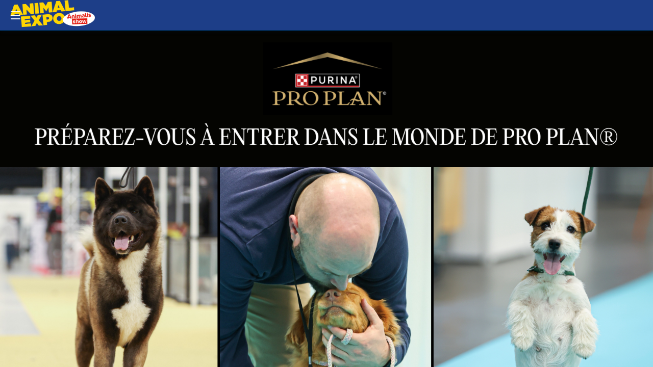

--- FILE ---
content_type: text/html; charset=utf-8
request_url: https://www.animal-expo.com/content/chiens
body_size: 44558
content:
<!DOCTYPE html>
                        <html lang="fr" prefix="og: http://ogp.me/ns#">
                            <head>
        <link rel="preload" crossorigin="anonymous" href="https://assets.inwink.com/lib/20260115-25214-36f669dc1b3b06850043.css" as="style" />
<link rel="prefetch" crossorigin="anonymous" href="https://assets.inwink.com/lib/c-20260115-93366-0443c5e74c4e392b1e91.css" as="style" />
<link rel="preload" crossorigin="anonymous" href="https://assets.inwink.com/lib/c-20260115-15560-93b5a63d14fae9378c0b.css" as="style" />
<link rel="preload" crossorigin="anonymous" href="https://assets.inwink.com/lib/c-20260115-87234-93b5a63d14fae9378c0b.css" as="style" />
<link rel="preload" crossorigin="anonymous" href="/theme.css?version=2026-01-15T16%3A52%3A29.102Z&from=2025-10-24T12:39:36.3" as="style" />
<link rel="preload" crossorigin="anonymous" href="https://assets.inwink.com/lib/st-comps-20260115-01e6cbcce8bfb53da40a.js" as="script" />
<link rel="preload" crossorigin="anonymous" href="https://assets.inwink.com/lib/st-pages-20260115-7205bb28316436e16ad3.js" as="script" />
<link rel="preload" crossorigin="anonymous" href="https://assets.inwink.com/lib/st-vendors-r-20260115-2bbe5b0a9089679d3ec0.js" as="script" />
<link rel="preload" crossorigin="anonymous" href="https://assets.inwink.com/lib/st-vendors-20260115-b73d750d3f1d47a36314.js" as="script" />
<link rel="preload" crossorigin="anonymous" href="https://assets.inwink.com/lib/st-iw-20260115-1ada9886a337e3cabf18.js" as="script" />
<link rel="preload" crossorigin="anonymous" href="https://assets.inwink.com/lib/20260115-b4dc6672d626edbb30ab.js" as="script" />
<link rel="prefetch" crossorigin="anonymous" href="https://assets.inwink.com/lib/20260115-2b59235f1700ffeee382.js" as="script" />
<link rel="prefetch" crossorigin="anonymous" href="https://assets.inwink.com/lib/20260115-76f88d2a12e7d0ca8c23.js" as="script" />
<link rel="prefetch" crossorigin="anonymous" href="https://assets.inwink.com/lib/20260115-d44be381a3801b822690.js" as="script" />
<link rel="prefetch" crossorigin="anonymous" href="https://assets.inwink.com/lib/20260115-2110df1eb3d95b86ef0f.js" as="script" />
<link rel="prefetch" crossorigin="anonymous" href="https://assets.inwink.com/lib/20260115-3e8cc4a16afa8055706a.js" as="script" />
<link rel="prefetch" crossorigin="anonymous" href="https://assets.inwink.com/lib/20260115-68fc20c61dc1ab4efdc6.js" as="script" />
<link rel="preload" crossorigin="anonymous" href="https://assets.inwink.com/lib/20260115-244cbdbff9a7dc9199cc.js" as="script" />
<link rel="preload" crossorigin="anonymous" href="https://assets.inwink.com/lib/20260115-683ee60ff1ee095e85b9.js" as="script" />
<link rel="preload" crossorigin="anonymous" href="https://assets.inwink.com/lib/20260115-15bd302401c8504c8e6c.js" as="script" />
<link rel="preload" crossorigin="anonymous" href="https://assets.inwink.com/lib/20260115-a20237ce029abbe4ee20.js" as="script" />
<link rel="preload" crossorigin="anonymous" href="https://assets.inwink.com/lib/20260115-9518d43b9ef1661b378a.js" as="script" />
<link rel="preload" crossorigin="anonymous" href="https://assets.inwink.com/lib/20260115-75356eb58420a6a77023.js" as="script" />
<link rel="preload" crossorigin="anonymous" href="https://assets.inwink.com/lib/20260115-cae5447cc9a8e26848f6.js" as="script" />
<link rel="preload" crossorigin="anonymous" href="https://assets.inwink.com/lib/20260115-78ed193766951536c2fe.js" as="script" />
<link rel="preload" crossorigin="anonymous" href="https://assets.inwink.com/lib/20260115-132e4532fba24251c36b.js" as="script" />
<link rel="preload" crossorigin="anonymous" href="https://assets.inwink.com/lib/20260115-01da8eb3fe993d547adf.js" as="script" />
<link rel="preload" crossorigin="anonymous" href="https://assets.inwink.com/lib/20260115-795ac7d212fbca082a86.js" as="script" />
<link rel="preload" crossorigin="anonymous" href="https://assets.inwink.com/lib/20260115-f5316443128b5b9d30de.js" as="script" />
<link rel="preload" crossorigin="anonymous" href="https://assets.inwink.com/lib/20260115-430713c33369348ffcc3.js" as="script" />
<link rel="preload" crossorigin="anonymous" href="https://assets.inwink.com/lib/20260115-0cb20dc4ad576141cde7.js" as="script" />
<link rel="preload" crossorigin="anonymous" href="https://assets.inwink.com/lib/20260115-d6c412241b3f6fce6ae9.js" as="script" />
<link rel="preload" crossorigin="anonymous" href="https://assets.inwink.com/lib/20260115-2e8bcc003d43f29f8287.js" as="script" />
<link rel="preload" crossorigin="anonymous" href="https://assets.inwink.com/lib/20260115-f29153a4b062ce7b5d82.js" as="script" />
<link rel="preload" crossorigin="anonymous" href="/iwsd/ed.js?version=2026-01-15T16%3A52%3A29.102Z&from=2025-11-04T14%3A28%3A05.19" as="script" />
<link rel="preload" crossorigin="anonymous" href="/iwsd/ses.js?version=2026-01-15T16%3A52%3A29.102Z&from=2025-10-02T15%3A11%3A32.180Z" as="script" />
<link rel="preload" crossorigin="anonymous" href="/iwsd/spe.js?version=2026-01-15T16%3A52%3A29.102Z&from=2025-12-04T23%3A38%3A34.220Z" as="script" />
<link rel="preload" crossorigin="anonymous" href="/iwsd/exh.js?version=2026-01-15T16%3A52%3A29.102Z&from=2025-12-24T09%3A04%3A38.280Z" as="script" />
<link rel="preload" crossorigin="anonymous" href="/iwsd/tpl.js?version=2026-01-15T16%3A52%3A29.102Z&from=2026-01-13T15%3A04%3A02.330Z" as="script" />
<link rel="preload" crossorigin="anonymous" href="/iwsd/ftpl.js?version=2026-01-15T16%3A52%3A29.102Z&from=2026-01-18T09%3A00%3A53.838Z" as="script" />
<link rel="preload" crossorigin="anonymous" href="/iwsd/ls.js?version=2026-01-15T16%3A52%3A29.102Z&from=2026-01-18T10%3A18%3A08.464Z" as="script" />
<link rel="preload" crossorigin="anonymous" href="/iwsd/sv.js?version=2026-01-15T16%3A52%3A29.102Z&from=2025-10-20T12%3A56%3A58.740Z" as="script" />
<link rel="preload" crossorigin="anonymous" href="https://assets.inwink.com/lib/appbundle-20260115-3e53022fadc062573746.js" as="script" />

        <link rel="prefetch" crossorigin="anonymous" href="https://assets.inwink.com/assets/fonts/inwink/inwinkpictos.css?ts=icons202601151645" as="font" /> 
        <link rel="prefetch" crossorigin="anonymous" href="https://assets.inwink.com/assets/styles/react-slick.css" as="style" />
        <meta charset="UTF-8" />
        <meta name="viewport" content="width=device-width, initial-scale=1" />
        <meta http-equiv="X-UA-Compatible" content="IE=edge" />
        <meta property="og:site_name" content="Animal Expo - Animalis Show 2025" /><title data-react-helmet="true">Chiens</title><meta data-react-helmet="true" property="og:title" content="Animal Expo - Animalis Show 2025"/><meta data-react-helmet="true" property="twitter:title" content="Animal Expo - Animalis Show 2025"/><meta data-react-helmet="true" property="og:description" content="Le plus grand salon de l&#x27;animal de compagnie en France ! "/><meta data-react-helmet="true" property="twitter:description" content="Le plus grand salon de l&#x27;animal de compagnie en France ! "/><meta data-react-helmet="true" property="og:url" content="https://www.animal-expo.com"/><meta data-react-helmet="true" property="twitter:url" content="https://www.animal-expo.com"/><meta data-react-helmet="true" property="og:type" content="website"/><meta name="mobile-web-app-capable" content="yes" /><link rel="manifest" href="/manifest.json" /><link href="https://cdn-assets.inwink.com/89767312-07e5-ee11-85fc-000d3abd6396-public/assets/pictures-thumbs/Logo%2520AE%252BANIMALIS-2024.png" rel="icon" type="image/x-icon" /><link href="https://cdn-assets.inwink.com/89767312-07e5-ee11-85fc-000d3abd6396-public/assets/pictures-thumbs/Logo%2520AE%252BANIMALIS-2024.png" rel="apple-touch-icon" /><link data-react-helmet="true" rel="canonical" href="https://www.animal-expo.com/content/chiens"/><style>body,html{ width:100%; height:100%; position:relative; margin:0; padding:0; background-color : #E4E4E4; overflow: hidden; font-size: 14px; } @media all and (display-mode: standalone) { body { background-color: #000; } } * { box-sizing: border-box; } body,html,input,textarea,keygen,select,button,a { font-family: GOTHAM} h1,h2,h3,h4,h5,h6,label,.headline,button,a[role=button] { font-family: GOTHAM} h1, h2, h3, h4, h5, h6{ margin: 0 0 0.2em 0; } #appsplash { z-index:9999; } html #appsplash .splash { box-sizing: border-box; position: fixed; z-index: 9999; width: 100%; height: 100%; left: 0; top: 0; background-color: #ffffff; color: #67a7ff; display: -webkit-flex; display: flex; flex-flow: column nowrap; align-items: center; justify-content: center; font-size: 14pt; text-transform: uppercase; transition: opacity 600ms ease-out; } .splash .splashcontent { width: 800px; box-sizing: border-box; max-width: 100%; margin: 0 auto; padding : 20px; display: -webkit-flex; display: flex; flex-flow: column nowrap; align-items: center; justify-content: center; } .splash .splashcontent img { max-width: 80%; height: auto !important; min-height: 1px; display: block; margin: auto; } .splash.hidden { opacity: 0; pointer-events: none; } .splash.hidden:not(.dismissed) { transition: opacity ease-in 1s; } .splash.dismissed { transition: none; } #approot, .approot { width: 100%; height:100%; left:0; top:0; overflow: hidden; position: absolute; } .loaderindicator.ring { display: -webkit-flex; display: flex; align-items: center; } .loaderindicator.ring .spinner{ margin-left: 8px; display: block; border-radius: 50%; width: 20px; height: 20px; min-width: 20px; min-height: 20px; border: 4px solid rgba(37, 60, 113, 0.4); border-top-color: rgba(37, 60, 113, 0.8); animation: loaderspin 1s infinite linear; flex-shrink: 0; } .loaderindicator.ring.big .spinner{ border-width: 6px; width: 40px; height: 40px; min-width: 40px; min-height: 40px; } @-webkit-keyframes loaderspin { from { -webkit-transform: rotate(0deg); } to { -webkit-transform: rotate(360deg); } } @keyframes loaderspin { from { transform: rotate(0deg); } to { transform: rotate(360deg); } }</style>
        <link href='https://cdn-assets.inwink.com/backoffice-public/assets/Fonts/Lato/Lato.css' rel='stylesheet' type='text/css' /> <link href='https://fonts.googleapis.com/css2?family=Poppins:wght@100;200;300;400;500;600;700;800;900&display=swap' rel='stylesheet' type='text/css' /> <link href='https://fonts.googleapis.com/css2?family=Amaranth:ital,wght@0,400;0,700;1,400;1,700&display=swap' rel='stylesheet' type='text/css' /> <link href='https://cdn-assets.inwink.com/1e457975-537d-ed11-ac20-cc60c8a880d4-public/assets/fonts/gotham/gotham-stylesheet.css' rel='stylesheet' type='text/css' />
        <link rel="prefetch" crossorigin="anonymous" href="/bootstrap.js?v=2026-01-15T16%3A52%3A29.102Z" as="script" />        
        <link rel="preload" crossorigin="anonymous" href="https://assets.inwink.com/lib/20260115-606d9d6a412bd32b3f1a.js" as="script" />
<link rel="preload" crossorigin="anonymous" href="https://assets.inwink.com/lib/20260115-311b80a6e03b7bd84d36.js" as="script" />
<link rel="preload" crossorigin="anonymous" href="https://assets.inwink.com/lib/20260115-e68119426b674933721a.js" as="script" />
<link rel="preload" crossorigin="anonymous" href="https://assets.inwink.com/lib/20260115-2f3ef7cbb16ab6bfff21.js" as="script" />
<link crossorigin="anonymous" href="https://assets.inwink.com/lib/20260115-25214-36f669dc1b3b06850043.css" rel="stylesheet" />
<link crossorigin="anonymous" href="https://assets.inwink.com/lib/c-20260115-93366-0443c5e74c4e392b1e91.css" rel="stylesheet" />
<link crossorigin="anonymous" href="https://assets.inwink.com/lib/c-20260115-15560-93b5a63d14fae9378c0b.css" rel="stylesheet" />
<link crossorigin="anonymous" href="https://assets.inwink.com/lib/c-20260115-87234-93b5a63d14fae9378c0b.css" rel="stylesheet" />
<link crossorigin="anonymous" href="/theme.css?version=2026-01-15T16%3A52%3A29.102Z&from=2025-10-24T12:39:36.3" rel="stylesheet" />
     
        <script src="/bootstrap.js?v=2026-01-15T16%3A52%3A29.102Z"></script>               
    </head>
                            <body>
                                               
    <link crossorigin="anonymous" href="https://assets.inwink.com/assets/styles/react-slick.css" rel="stylesheet" />
    <link crossorigin="anonymous" href="https://assets.inwink.com/assets/fonts/inwink/inwinkpictos.css?ts=icons202601151645" rel="stylesheet" />  
         
                                <div id="approot"><!--$--><div class="approot"><div class="app-shell event-230334f5-e303-f011-aaa7-002248839f20  "><div class="app-shell-data "><div class="visualconfiguration empty"><style>html, body { } </style><div class="fonttheme"><link href="https://cdn-assets.inwink.com/backoffice-public/assets/Fonts/Lato/Lato.css" rel="stylesheet" type="text/css"/><link href="https://fonts.googleapis.com/css2?family=Poppins:wght@100;200;300;400;500;600;700;800;900&amp;display=swap" rel="stylesheet" type="text/css"/><link href="https://fonts.googleapis.com/css2?family=Amaranth:ital,wght@0,400;0,700;1,400;1,700&amp;display=swap" rel="stylesheet" type="text/css"/><link href="https://cdn-assets.inwink.com/1e457975-537d-ed11-ac20-cc60c8a880d4-public/assets/fonts/gotham/gotham-stylesheet.css" rel="stylesheet" type="text/css"/><style>body,html,input,textarea,keygen,select,button,a { font-family: GOTHAM} h1,h2,h3,h4,h5,h6,label,.headline,button,a[role=button] { font-family: GOTHAM}</style></div></div><div class="app-layout hydrating event-shard event-230334f5-e303-f011-aaa7-002248839f20"><div class="app-content"><div class="app-header " style="box-shadow:0px 2px 10px 0 rgba(2, 59, 118, 0.10);z-index:1;border-bottom:1px solid #023B76;color:#ffffff;background-color:rgba(29,62,136, 1)"><div class="app-header-content"><div class="pagetitle withlogo withheaderitems align-left" id="appheadercontent"><a class="header-logo mainlogo" aria-label="" href="/"><img src="https://cdn-assets.inwink.com/89767312-07e5-ee11-85fc-000d3abd6396-public/assets/pictures/Logo%2520AE%252BANIMALIS-2024.png" alt=""/></a><div class="title"><div class="pagetitle-content">Animal Expo - Animalis Show 2025</div></div><div class="menu" id="appheadermenu"><div class="links-list"><div class="menuitem level-1 " id="appheadermenu-menuitem-target-home"><a class="iconlink headline headline  level-1 link-inwink" role="link" aria-label="Accueil" href="/"><span>Accueil</span></a></div><div class="menuitem level-1 " id="appheadermenu-menuitem-item-1"><a class="iconlink headline headline  level-1 no-link" role="link"><span>Exposants</span><div class="sub-menu-button"><div><button id="icon" aria-haspopup="true" aria-expanded="false" type="button"><i class="inwink-chevron-down"></i></button></div></div></a><div class="sub-menu-modal-content hidden app-header bloctheme-230334f5-e303-f011-aaa7-002248839f20" style="box-shadow:0px 2px 10px 0 rgba(2, 59, 118, 0.10);z-index:1;border-bottom:1px solid #023B76;color:#ffffff;background-color:rgba(29,62,136, 1)"><div class="sub-menu-items menu"><div class="links-list"><div class="menuitem level-2 " id="appheadermenu-menuitem-target-allexhibitors"><a class="iconlink headline  submenu  level-2 link-inwink" role="link" aria-label="Exposants 2025" tabindex="1" href="/partners"><span>Exposants 2025</span></a></div><div class="menuitem level-2 " id="appheadermenu-menuitem-target-allofferings"><a class="iconlink headline  submenu  level-2 link-inwink" role="link" aria-label="Tendances et nouveautés 2025" tabindex="2" href="/offerings"><span>Tendances et nouveautés 2025</span></a></div><div class="menuitem level-2 " id="appheadermenu-menuitem-content-bon-plan"><a class="iconlink headline  submenu  level-2 link-inwink" role="link" aria-label="Bons plans" tabindex="3" href="/content/bon-plan"><span>Bons plans</span></a></div><div class="menuitem level-2 " id="appheadermenu-menuitem-content-devenir-exposant-sur-animal-expo"><a class="iconlink headline  submenu  level-2 link-inwink" role="link" aria-label="Devenir exposant" tabindex="4" href="/content/devenir-exposant-sur-animal-expo"><span>Devenir exposant</span></a></div></div></div></div></div><div class="menuitem level-1 " id="appheadermenu-menuitem-item-2"><a class="iconlink headline headline  level-1 no-link" role="link"><span>Programme</span><div class="sub-menu-button"><div><button id="icon" aria-haspopup="true" aria-expanded="false" type="button"><i class="inwink-chevron-down"></i></button></div></div></a><div class="sub-menu-modal-content hidden app-header bloctheme-230334f5-e303-f011-aaa7-002248839f20" style="box-shadow:0px 2px 10px 0 rgba(2, 59, 118, 0.10);z-index:1;border-bottom:1px solid #023B76;color:#ffffff;background-color:rgba(29,62,136, 1)"><div class="sub-menu-items menu"><div class="links-list"><div class="menuitem level-2 " id="appheadermenu-menuitem-content-programme-complet-week-end-"><a class="iconlink headline  submenu  level-2 link-inwink" role="link" aria-label="Programme complet du week-end" tabindex="1" href="/content/programme-complet-week-end-"><span>Programme complet du week-end</span></a></div><div class="menuitem level-2 " id="appheadermenu-menuitem-content-natura-dog-party"><a class="iconlink headline  submenu  level-2 link-inwink" role="link" aria-label="DOG PARTY" tabindex="2" href="/content/natura-dog-party"><span>DOG PARTY</span></a></div><div class="menuitem level-2 " id="appheadermenu-menuitem-content-championnat-de-france-d-aquariophilie"><a class="iconlink headline  submenu  level-2 link-inwink" role="link" aria-label="Championnat de France d&#x27;Aquariophilie" tabindex="3" href="/content/championnat-de-france-d-aquariophilie"><span>Championnat de France d&#x27;Aquariophilie</span></a></div><div class="menuitem level-2 " id="appheadermenu-menuitem-content-garderie-canine"><a class="iconlink headline  submenu  level-2 link-inwink" role="link" aria-label="Hôtel pour chien" tabindex="4" href="/content/garderie-canine"><span>Hôtel pour chien</span></a></div><div class="menuitem level-2 " id="appheadermenu-menuitem-content-influenceurs-vf"><a class="iconlink headline  submenu  level-2 link-inwink" role="link" aria-label="Influenceurs" tabindex="5" href="/content/influenceurs-vf"><span>Influenceurs</span></a></div><div class="menuitem level-2 " id="appheadermenu-menuitem-content-immersion-oiseaux"><a class="iconlink headline  submenu  level-2 link-inwink" role="link" aria-label="Immersion oiseaux " tabindex="6" href="/content/immersion-oiseaux"><span>Immersion oiseaux </span></a></div><div class="menuitem level-2 " id="appheadermenu-menuitem-content-l-expositon-feline"><a class="iconlink headline  submenu  level-2 link-inwink" role="link" aria-label="Concours félins " tabindex="7" href="/content/l-expositon-feline"><span>Concours félins </span></a></div><div class="menuitem level-2 " id="appheadermenu-menuitem-content-archi-dog"><a class="iconlink headline  submenu  level-2 link-inwink" role="link" aria-label="Archi dog " tabindex="8" href="/content/archi-dog"><span>Archi dog </span></a></div><div class="menuitem level-2 " id="appheadermenu-menuitem-content-concours-belles-gueules-par-pro-plan-"><a class="iconlink headline  submenu  level-2 link-inwink" role="link" aria-label="Concours Belles Gueules by Pro Plan" tabindex="9" href="/content/concours-belles-gueules-par-pro-plan-"><span>Concours Belles Gueules by Pro Plan</span></a></div></div></div></div></div><div class="menuitem level-1 " id="appheadermenu-menuitem-item-3"><a class="iconlink headline headline  level-1 no-link" role="link"><span>Le monde animal</span><div class="sub-menu-button"><div><button id="icon" aria-haspopup="true" aria-expanded="false" type="button"><i class="inwink-chevron-down"></i></button></div></div></a><div class="sub-menu-modal-content hidden app-header bloctheme-230334f5-e303-f011-aaa7-002248839f20" style="box-shadow:0px 2px 10px 0 rgba(2, 59, 118, 0.10);z-index:1;border-bottom:1px solid #023B76;color:#ffffff;background-color:rgba(29,62,136, 1)"><div class="sub-menu-items menu"><div class="links-list"><div class="menuitem level-2 " id="appheadermenu-menuitem-content-adoption"><a class="iconlink headline  submenu  level-2 link-inwink" role="default" aria-label="Adoption Center" tabindex="1" href="/content/adoption"><span>Adoption Center</span></a></div><div class="menuitem level-2 " id="appheadermenu-menuitem-content-chiens"><a aria-current="page" class="iconlink headline  submenu  level-2 selected bloc-accent link-inwink selected bloc-accent" role="link" aria-label="Les chiens" tabindex="2" href="/content/chiens"><span>Les chiens</span></a></div><div class="menuitem level-2 " id="appheadermenu-menuitem-content-l-expositon-feline"><a class="iconlink headline  submenu  level-2 link-inwink" role="link" aria-label="Les chats" tabindex="3" href="/content/l-expositon-feline"><span>Les chats</span></a></div><div class="menuitem level-2 " id="appheadermenu-menuitem-content-reptiles"><a class="iconlink headline  submenu  level-2 link-inwink" role="link" aria-label="Les reptiles" tabindex="4" href="/content/reptiles"><span>Les reptiles</span></a></div><div class="menuitem level-2 " id="appheadermenu-menuitem-content-rongeurs"><a class="iconlink headline  submenu  level-2 link-inwink" role="link" aria-label="Les rongeurs" tabindex="5" href="/content/rongeurs"><span>Les rongeurs</span></a></div><div class="menuitem level-2 " id="appheadermenu-menuitem-content-les-poissons"><a class="iconlink headline  submenu  level-2 link-inwink" role="link" aria-label="Les poissons" tabindex="6" href="/content/les-poissons"><span>Les poissons</span></a></div><div class="menuitem level-2 " id="appheadermenu-menuitem-content-volatiles"><a class="iconlink headline  submenu  level-2 link-inwink" role="link" aria-label="Les oiseaux" tabindex="7" href="/content/volatiles"><span>Les oiseaux</span></a></div></div></div></div></div><div class="menuitem level-1 " id="appheadermenu-menuitem-item-4"><a class="iconlink headline headline  level-1 no-link" role="link"><span>Infos salon</span><div class="sub-menu-button"><div><button id="icon" aria-haspopup="true" aria-expanded="false" type="button"><i class="inwink-chevron-down"></i></button></div></div></a><div class="sub-menu-modal-content hidden app-header bloctheme-230334f5-e303-f011-aaa7-002248839f20" style="box-shadow:0px 2px 10px 0 rgba(2, 59, 118, 0.10);z-index:1;border-bottom:1px solid #023B76;color:#ffffff;background-color:rgba(29,62,136, 1)"><div class="sub-menu-items menu"><div class="links-list"><div class="menuitem level-2 " id="appheadermenu-menuitem-content-contact"><a class="iconlink headline  submenu  level-2 link-inwink" role="link" aria-label="Contact" tabindex="1" href="/content/contact"><span>Contact</span></a></div><div class="menuitem level-2 " id="appheadermenu-menuitem-content-plans"><a class="iconlink headline  submenu  level-2 link-inwink" role="link" aria-label="Plan" tabindex="2" href="/content/plans"><span>Plan</span></a></div><div class="menuitem level-2 " id="appheadermenu-menuitem-item-2"><a class="iconlink headline  submenu  level-2 no-link" role="link" tabindex="3"><span>Course Odysséa</span></a></div><div class="menuitem level-2 " id="appheadermenu-menuitem-content-presse"><a class="iconlink headline  submenu  level-2 link-inwink" role="link" aria-label="Presse" tabindex="4" href="/content/presse"><span>Presse</span></a></div><div class="menuitem level-2 " id="appheadermenu-menuitem-content-infos-pratiques"><a class="iconlink headline  submenu  level-2 link-inwink" role="link" aria-label="Infos Pratiques" tabindex="5" href="/content/infos-pratiques"><span>Infos Pratiques</span></a></div><div class="menuitem level-2 " id="appheadermenu-menuitem-content-hotels"><a class="iconlink headline  submenu  level-2 link-inwink" role="link" aria-label="Hôtels près du salon" tabindex="6" href="/content/hotels"><span>Hôtels près du salon</span></a></div><div class="menuitem level-2 " id="appheadermenu-menuitem-content-faq"><a class="iconlink headline  submenu  level-2 link-inwink" role="link" aria-label="FAQ" tabindex="7" href="/content/faq"><span>FAQ</span></a></div><div class="menuitem level-2 " id="appheadermenu-menuitem-content-articles-"><a class="iconlink headline  submenu  level-2 link-inwink" role="link" aria-label="Articles généralistes " tabindex="8" href="/content/articles-"><span>Articles généralistes </span></a></div><div class="menuitem level-2 " id="appheadermenu-menuitem-content-articles-pros"><a class="iconlink headline  submenu  level-2 link-inwink" role="link" aria-label="Articles pro " tabindex="9" href="/content/articles-pros"><span>Articles pro </span></a></div></div></div></div></div><div class="menuitem level-1 " id="appheadermenu-menuitem-content-charte-ethique-"><a class="iconlink headline headline  level-1 link-inwink" role="link" aria-label="Nos engagements " href="/content/charte-ethique-"><span>Nos engagements </span></a></div><div class="menuitem level-1 " id="appheadermenu-menuitem-content-billetterie"><a class="iconlink headline headline  level-1 link-inwink" role="button" aria-label="Billetterie" href="/content/billetterie"><i class="icon inwink-tickets"></i><span>Billetterie</span></a></div></div></div></div><div class="avatar-content avatarevent-content hydrating"><div style="opacity:0"><button type="button" class="btn-login" title="Me connecter"><i class="inwink-login"></i></button></div></div></div></div><section id="main-content" class="app-pages event-pages"><div class="app-page-wrapper bloc-defaultbg transition-entered"><div class="app-page eventcontentpage"><div class="dynamicpage dynamicpage-chiens" style="background-repeat:no-repeat;background-size:cover;background-position:center"><script type="application/ld+json">{"@context":"http://schema.org","@type":"Event","eventAttendanceMode":"https://schema.org/OnlineEventAttendanceMode","eventStatus":"http://schema.org/EventScheduled","name":"Animal Expo - Animalis Show 2025","description":"Le plus grand salon de l'animal de compagnie en France ! ","startDate":"2025-10-02T10:00:00+02:00","endDate":"2025-10-05T18:00:00+02:00","location":{"@type":"VirtualLocation","url":"https://www.animal-expo.com"}}</script><div class="dynamicpage-blocscontainer dynamicpage-maincontent"><div class="dynamicpage-scrollcontent with-chatbot"><div id="bl-7723a8a0-086d-47f1-acea-572f5adc9cde" class="dynamicbloc-wrapper bloctheme bloctheme-230334f5-e303-f011-aaa7-002248839f20 bloctheme-whitebloc hydrating margin-top-thin margin-bottom-thin"><div class="dynamicbloc-wrapper-contentcontainer dynamicbloc-wrapper-contentblocs"><div id="ct-8cde5b41-261f-43b7-a0d6-62f4ca771225" class=" dynamicbloc-contentwrapper bloc-teaser"><div class="dynamiccontentbloc"><div class="bloc-content"><div class=""><img class="bloc-pic desktop-pic bloc-pic desktop-pic" src="https://api-frontassets.inwink.com/event/230334f5-e303-f011-aaa7-002248839f20/asset/cff1b33e-298e-f011-b485-6045bd9d3cad/file/capture-20d-e2-80-99e-cc-81cran-202025-09-10-20a-cc-80-2011-32-30" loading="lazy" alt="Desktop alt text"/><img class="bloc-pic app-pic bloc-pic app-pic" src="https://api-frontassets.inwink.com/event/230334f5-e303-f011-aaa7-002248839f20/asset/cff1b33e-298e-f011-b485-6045bd9d3cad/file/capture-20d-e2-80-99e-cc-81cran-202025-09-10-20a-cc-80-2011-32-30" loading="lazy" alt="Mobile alt text"/></div></div></div><div class="iw-clearfix"></div><style>#ct-8cde5b41-261f-43b7-a0d6-62f4ca771225.bloc-teaser { margin: 0; padding: 0; } #ct-8cde5b41-261f-43b7-a0d6-62f4ca771225 .dynamiccontentbloc { max-width: 100%; } #ct-8cde5b41-261f-43b7-a0d6-62f4ca771225 .bloc-pic { width: 100%; display: block; object-fit: contain; } #ct-8cde5b41-261f-43b7-a0d6-62f4ca771225 .app-pic { display: none; } @media (max-width: 767px) { #ct-8cde5b41-261f-43b7-a0d6-62f4ca771225 .desktop-pic { display: none; } #ct-8cde5b41-261f-43b7-a0d6-62f4ca771225 .app-pic { display: block; } }</style></div></div></div><div id="bl-6a010047-54b7-4470-8984-7df9dc031379" class="dynamicbloc-wrapper bloctheme bloctheme-230334f5-e303-f011-aaa7-002248839f20 bloctheme-secondarycolorbloc hydrating margin-top-thin margin-bottom-thin"><div class="dynamicbloc-wrapper-contentcontainer dynamicbloc-wrapper-contentblocs"><div id="ct-c11b3990-4dff-467d-8116-4c4d85e29f80" class=" dynamicbloc-contentwrapper bloc-teaser"><div class="dynamiccontentbloc"><div class="bloc-content"><div class=""><img class="bloc-pic desktop-pic bloc-pic desktop-pic" src="https://api-frontassets.inwink.com/event/230334f5-e303-f011-aaa7-002248839f20/asset/8bc8d73c-cc8c-f011-b485-6045bd9d3cad/file/sans-20titre-20-banni-c3-a8re-20moyenne-20-us-20-paysage-20-1-" loading="lazy" alt="Desktop alt text"/><img class="bloc-pic app-pic bloc-pic app-pic" src="https://api-frontassets.inwink.com/event/230334f5-e303-f011-aaa7-002248839f20/asset/8bc8d73c-cc8c-f011-b485-6045bd9d3cad/file/sans-20titre-20-banni-c3-a8re-20moyenne-20-us-20-paysage-20-1-" loading="lazy" alt="Mobile alt text"/></div></div></div><div class="iw-clearfix"></div><style>#ct-c11b3990-4dff-467d-8116-4c4d85e29f80.bloc-teaser { margin: 0; padding: 0; } #ct-c11b3990-4dff-467d-8116-4c4d85e29f80 .dynamiccontentbloc { max-width: 100%; } #ct-c11b3990-4dff-467d-8116-4c4d85e29f80 .bloc-pic { width: 100%; display: block; object-fit: contain; } #ct-c11b3990-4dff-467d-8116-4c4d85e29f80 .app-pic { display: none; } @media (max-width: 767px) { #ct-c11b3990-4dff-467d-8116-4c4d85e29f80 .desktop-pic { display: none; } #ct-c11b3990-4dff-467d-8116-4c4d85e29f80 .app-pic { display: block; } }</style></div></div></div><div id="bl-bc33928c-1946-4bed-90f6-8690872ff331" class="dynamicbloc-wrapper bloctheme bloctheme-230334f5-e303-f011-aaa7-002248839f20 bloctheme-whitebloc hydrating margin-top-thin margin-bottom-thin"><div class="dynamicbloc-wrapper-contentcontainer dynamicbloc-wrapper-contentblocs"><div id="ct-f5b11b7d-3079-46ed-9520-64a5a1302007" class="itemslist  dynamicbloc-contentwrapper bloc-itemslist align-center headerpos-top"><div class="dynamiccontentbloc"><header class="bloc-header"><div class="bloc-separator"></div><div class="bloc-actions header-actions"></div></header><div class="inwink-items teaser-list legacyflex layout-default-col1 layout-XXS-col1 layout-XS-col1 layout-S-col1 layout-M-col1 layout-L-col1 layout-XL-col1 layout-XXL-col1 layout-XXXXXXL-col1 align-default-center align-XXS-center align-XS-center align-S-center align-M-center align-L-center align-XL-center align-XXL-center align-XXXXXXL-center bloc-content"><div class="inwink-item " id="item-2d57f62c-70b6-4147-d6a4-5c3637014feb"><h1 class="itemcontent"><span class="fieldval"><span class="fieldtext"><div style="text-align: center;"><b style="font-size: 1rem;">Partez à la rencontre de chiens de race d’exception et échangez directement avec leurs éleveurs passionnés.</b></div></span></span></h1></div></div></div><div class="iw-clearfix"></div><div class="bloc-actions bottom-actions"></div><style>#ct-f5b11b7d-3079-46ed-9520-64a5a1302007 .dynamiccontentbloc { display: flex; flex-direction: column-reverse; } #ct-f5b11b7d-3079-46ed-9520-64a5a1302007 .dynamiccontentbloc .bloc-header { margin: 0; } #ct-f5b11b7d-3079-46ed-9520-64a5a1302007 .inwink-items { row-gap: 20px; column-gap: 10px; } #ct-f5b11b7d-3079-46ed-9520-64a5a1302007 .inwink-items > .inwink-item { margin: 0; }</style></div></div></div><div id="bl-a8120ce5-81fb-4422-d9f5-35acb1cdf7f5" class="dynamicbloc-wrapper bloctheme bloctheme-230334f5-e303-f011-aaa7-002248839f20 bloctheme-whitebloc hydrating margin-top-thin margin-bottom-thin"><div class="dynamicbloc-wrapper-contentcontainer dynamicbloc-wrapper-contentblocs"><div id="ct-f8acf7e8-19bc-4710-f9a2-7380e14d7bbb" class=" dynamicbloc-contentwrapper bloc-teaser"><div class="dynamiccontentbloc"><div class="bloc-content"><div class="content-wrapper image-left text-left half is-card"><div class="picture-wrapper picture-wrapper"><img class="picture picture" src="https://storageprdv2inwink.blob.core.windows.net/59a9b830-1dd2-ed11-9f75-6045bd8f518f-public/assets/pictures/AnimalExpo2023-17.jpg" loading="lazy"/></div><div class="text-wrapper text-wrapper card"><h2 class="bloc-title bloc-title"><span class="pretitle bloc-accent pretitle bloc-accent"><span class="fieldval"><span class="fieldtext"><font color="#cfb273"><b>Les meilleurs éleveurs français</b></font></span></span></span></h2><div class="description description"><span class="fieldval"><span class="fieldtext">Venez rencontrer nos éleveurs naisseurs et professionnels, pour vous renseigner sur les races de chiens LOF qui seront présentes auprès de ces passionnés qui<b> ont vu naître et élevés chacun de leurs chiens</b>.&nbsp;</span></span></div><div class="itembloccontentactions"><a class="act-6fd45681-00a8-4a0f-ac98-d1b9d8b25778 link-inwink" role="button" href="/content/billetterie">Réservez vos billets </a></div></div></div></div></div><div class="iw-clearfix"></div><style>#ct-f8acf7e8-19bc-4710-f9a2-7380e14d7bbb .content-wrapper.image-light .picture-wrapper:before { background-color: rgba(255, 255, 255, 0.3); } #ct-f8acf7e8-19bc-4710-f9a2-7380e14d7bbb .content-wrapper.image-dark .picture-wrapper:before { background-color: rgba(0, 0, 0, 0.3); } #ct-f8acf7e8-19bc-4710-f9a2-7380e14d7bbb .content-wrapper.image-left { flex-flow: row wrap; } #ct-f8acf7e8-19bc-4710-f9a2-7380e14d7bbb .content-wrapper.image-left .text-wrapper:not(.card) { padding-left: 40px; } #ct-f8acf7e8-19bc-4710-f9a2-7380e14d7bbb .content-wrapper.image-right { flex-flow: row-reverse wrap; } #ct-f8acf7e8-19bc-4710-f9a2-7380e14d7bbb .content-wrapper.image-right .text-wrapper { padding-right: 40px; } #ct-f8acf7e8-19bc-4710-f9a2-7380e14d7bbb .content-wrapper.text-center .text-wrapper { align-items: center; text-align: center; } #ct-f8acf7e8-19bc-4710-f9a2-7380e14d7bbb .content-wrapper.text-center .itembloccontentactions { justify-content: center; } #ct-f8acf7e8-19bc-4710-f9a2-7380e14d7bbb .content-wrapper.text-right .text-wrapper { align-items: flex-end; text-align: right; } #ct-f8acf7e8-19bc-4710-f9a2-7380e14d7bbb .content-wrapper.text-right .itembloccontentactions { justify-content: flex-end; } #ct-f8acf7e8-19bc-4710-f9a2-7380e14d7bbb .content-wrapper.half :is(.text-wrapper, .picture-wrapper) { width: 50%; } #ct-f8acf7e8-19bc-4710-f9a2-7380e14d7bbb .content-wrapper.large .text-wrapper { width: 65%; } #ct-f8acf7e8-19bc-4710-f9a2-7380e14d7bbb .content-wrapper.large .picture-wrapper { width: 35%; } #ct-f8acf7e8-19bc-4710-f9a2-7380e14d7bbb .content-wrapper.small .text-wrapper { width: 35%; } #ct-f8acf7e8-19bc-4710-f9a2-7380e14d7bbb .content-wrapper.small .picture-wrapper { width: 65%; } #ct-f8acf7e8-19bc-4710-f9a2-7380e14d7bbb .content-wrapper { display: flex; justify-content: center; align-items: center; } #ct-f8acf7e8-19bc-4710-f9a2-7380e14d7bbb .content-wrapper .text-wrapper > * { margin: 0; } #ct-f8acf7e8-19bc-4710-f9a2-7380e14d7bbb .content-wrapper .picture-wrapper { display: flex; position: relative; } #ct-f8acf7e8-19bc-4710-f9a2-7380e14d7bbb .content-wrapper:is(.image-dark, .image-light) .picture-wrapper:before { content: ''; position: absolute; top: 0; left: 0; height: 100%; width: 100%; z-index: 1; } #ct-f8acf7e8-19bc-4710-f9a2-7380e14d7bbb .content-wrapper .picture { object-fit: contain; width: 100%; } #ct-f8acf7e8-19bc-4710-f9a2-7380e14d7bbb .content-wrapper .text-wrapper { display: flex; flex-flow: column nowrap; justify-content: center; gap: 2rem; } #ct-f8acf7e8-19bc-4710-f9a2-7380e14d7bbb .content-wrapper .itembloccontentactions { display: flex; flex-flow: row wrap; gap: 1rem; width: 100%; } #ct-f8acf7e8-19bc-4710-f9a2-7380e14d7bbb .content-wrapper .itembloccontentactions a[role=button] { margin: 0; min-width: 160px; text-align: center; } #ct-f8acf7e8-19bc-4710-f9a2-7380e14d7bbb .content-wrapper.is-card { justify-content: space-between; align-items: stretch; } #ct-f8acf7e8-19bc-4710-f9a2-7380e14d7bbb .content-wrapper.is-card.half :is(.text-wrapper.card, .picture-wrapper) { width: 48%; } #ct-f8acf7e8-19bc-4710-f9a2-7380e14d7bbb .content-wrapper.is-card.large .text-wrapper { width: 63%; } #ct-f8acf7e8-19bc-4710-f9a2-7380e14d7bbb .content-wrapper.is-card.large .picture-wrapper { width: 33%; } #ct-f8acf7e8-19bc-4710-f9a2-7380e14d7bbb .content-wrapper.is-card.small .text-wrapper { width: 33%; } #ct-f8acf7e8-19bc-4710-f9a2-7380e14d7bbb .content-wrapper.is-card.small .picture-wrapper { width: 63%; } #ct-f8acf7e8-19bc-4710-f9a2-7380e14d7bbb .content-wrapper.is-card .text-wrapper { padding: 2.5rem; } #ct-f8acf7e8-19bc-4710-f9a2-7380e14d7bbb .content-wrapper.is-card .picture { object-fit: cover; } #ct-f8acf7e8-19bc-4710-f9a2-7380e14d7bbb .content-wrapper .itembloccontentactions a[role=button] { font-size: 1rem; } @media (max-width: 767px) { #ct-f8acf7e8-19bc-4710-f9a2-7380e14d7bbb .content-wrapper { gap: 1.5rem; } #ct-f8acf7e8-19bc-4710-f9a2-7380e14d7bbb .content-wrapper:is(.half, .large, .small, .is-card.half) :is(.text-wrapper.card, .picture-wrapper) { width: 100%; } #ct-f8acf7e8-19bc-4710-f9a2-7380e14d7bbb .content-wrapper:not(.is-card) .text-wrapper { display: contents; } #ct-f8acf7e8-19bc-4710-f9a2-7380e14d7bbb .content-wrapper.is-card .text-wrapper { padding: 1.5rem; } #ct-f8acf7e8-19bc-4710-f9a2-7380e14d7bbb .content-wrapper:not(.is-card) .text-wrapper .bloc-title { order: -1; text-align: center; width: 100%; } }</style></div></div></div><div id="bl-b8a61e80-1cd9-4420-f77d-3913611b660e" class="dynamicbloc-wrapper bloctheme bloctheme-230334f5-e303-f011-aaa7-002248839f20 bloctheme-whitebloc hydrating margin-top-thin margin-bottom-thin"><div class="dynamicbloc-wrapper-contentcontainer dynamicbloc-wrapper-contentblocs"><div id="ct-a6061439-009e-43b6-c946-d168bced9619" class=" dynamicbloc-contentwrapper bloc-teaser"><div class="dynamiccontentbloc"><div class="bloc-content"><div class="content-wrapper image-right text-left half is-card"><div class="picture-wrapper picture-wrapper"><img class="picture picture" src="https://storageprdv2inwink.blob.core.windows.net/59a9b830-1dd2-ed11-9f75-6045bd8f518f-public/assets/pictures/chien.jpg" loading="lazy"/></div><div class="text-wrapper text-wrapper card"><h2 class="bloc-title bloc-title"><span class="pretitle bloc-accent pretitle bloc-accent"><span class="fieldval"><span class="fieldtext"><font color="#cfb273"><b>Qu’est-ce que le LOF ?</b></font></span></span></span></h2><div class="description description"><span class="fieldval"><span class="fieldtext"><div><div>Le LOF ou <strong><a href="https://www.centrale-canine.fr/articles/le-lof">Livre des Origines Française</a></strong> est le registre crée en 1885 par la Société Centrale Canine, <strong>reconnu par le Ministère de l’Agriculture</strong> comme livre généalogique où sont répertoriées les origines des chiens français de race. Il constitue un gage de garantie de pureté des géniteurs (absence de croisement).</div>
<div>L’inscription au LOF est nécessaire pour qu’un chien puisse légalement être qualifié « Pure Race ». Un chien LOF possède également un pedigree.</div></div></span></span></div><div class="itembloccontentactions no-actions"></div></div></div></div></div><div class="iw-clearfix"></div><style>#ct-a6061439-009e-43b6-c946-d168bced9619 .content-wrapper.image-light .picture-wrapper:before { background-color: rgba(255, 255, 255, 0.3); } #ct-a6061439-009e-43b6-c946-d168bced9619 .content-wrapper.image-dark .picture-wrapper:before { background-color: rgba(0, 0, 0, 0.3); } #ct-a6061439-009e-43b6-c946-d168bced9619 .content-wrapper.image-left { flex-flow: row wrap; } #ct-a6061439-009e-43b6-c946-d168bced9619 .content-wrapper.image-left .text-wrapper:not(.card) { padding-left: 40px; } #ct-a6061439-009e-43b6-c946-d168bced9619 .content-wrapper.image-right { flex-flow: row-reverse wrap; } #ct-a6061439-009e-43b6-c946-d168bced9619 .content-wrapper.image-right .text-wrapper { padding-right: 40px; } #ct-a6061439-009e-43b6-c946-d168bced9619 .content-wrapper.text-center .text-wrapper { align-items: center; text-align: center; } #ct-a6061439-009e-43b6-c946-d168bced9619 .content-wrapper.text-center .itembloccontentactions { justify-content: center; } #ct-a6061439-009e-43b6-c946-d168bced9619 .content-wrapper.text-right .text-wrapper { align-items: flex-end; text-align: right; } #ct-a6061439-009e-43b6-c946-d168bced9619 .content-wrapper.text-right .itembloccontentactions { justify-content: flex-end; } #ct-a6061439-009e-43b6-c946-d168bced9619 .content-wrapper.half :is(.text-wrapper, .picture-wrapper) { width: 50%; } #ct-a6061439-009e-43b6-c946-d168bced9619 .content-wrapper.large .text-wrapper { width: 65%; } #ct-a6061439-009e-43b6-c946-d168bced9619 .content-wrapper.large .picture-wrapper { width: 35%; } #ct-a6061439-009e-43b6-c946-d168bced9619 .content-wrapper.small .text-wrapper { width: 35%; } #ct-a6061439-009e-43b6-c946-d168bced9619 .content-wrapper.small .picture-wrapper { width: 65%; } #ct-a6061439-009e-43b6-c946-d168bced9619 .content-wrapper { display: flex; justify-content: center; align-items: center; } #ct-a6061439-009e-43b6-c946-d168bced9619 .content-wrapper .text-wrapper > * { margin: 0; } #ct-a6061439-009e-43b6-c946-d168bced9619 .content-wrapper .picture-wrapper { display: flex; position: relative; } #ct-a6061439-009e-43b6-c946-d168bced9619 .content-wrapper:is(.image-dark, .image-light) .picture-wrapper:before { content: ''; position: absolute; top: 0; left: 0; height: 100%; width: 100%; z-index: 1; } #ct-a6061439-009e-43b6-c946-d168bced9619 .content-wrapper .picture { object-fit: contain; width: 100%; } #ct-a6061439-009e-43b6-c946-d168bced9619 .content-wrapper .text-wrapper { display: flex; flex-flow: column nowrap; justify-content: center; gap: 2rem; } #ct-a6061439-009e-43b6-c946-d168bced9619 .content-wrapper .itembloccontentactions { display: flex; flex-flow: row wrap; gap: 1rem; width: 100%; } #ct-a6061439-009e-43b6-c946-d168bced9619 .content-wrapper .itembloccontentactions a[role=button] { margin: 0; min-width: 160px; text-align: center; } #ct-a6061439-009e-43b6-c946-d168bced9619 .content-wrapper.is-card { justify-content: space-between; align-items: stretch; } #ct-a6061439-009e-43b6-c946-d168bced9619 .content-wrapper.is-card.half :is(.text-wrapper.card, .picture-wrapper) { width: 48%; } #ct-a6061439-009e-43b6-c946-d168bced9619 .content-wrapper.is-card.large .text-wrapper { width: 63%; } #ct-a6061439-009e-43b6-c946-d168bced9619 .content-wrapper.is-card.large .picture-wrapper { width: 33%; } #ct-a6061439-009e-43b6-c946-d168bced9619 .content-wrapper.is-card.small .text-wrapper { width: 33%; } #ct-a6061439-009e-43b6-c946-d168bced9619 .content-wrapper.is-card.small .picture-wrapper { width: 63%; } #ct-a6061439-009e-43b6-c946-d168bced9619 .content-wrapper.is-card .text-wrapper { padding: 2.5rem; } #ct-a6061439-009e-43b6-c946-d168bced9619 .content-wrapper.is-card .picture { object-fit: cover; } #ct-a6061439-009e-43b6-c946-d168bced9619 .content-wrapper .itembloccontentactions a[role=button] { font-size: 1rem; } @media (max-width: 767px) { #ct-a6061439-009e-43b6-c946-d168bced9619 .content-wrapper { gap: 1.5rem; } #ct-a6061439-009e-43b6-c946-d168bced9619 .content-wrapper:is(.half, .large, .small, .is-card.half) :is(.text-wrapper.card, .picture-wrapper) { width: 100%; } #ct-a6061439-009e-43b6-c946-d168bced9619 .content-wrapper:not(.is-card) .text-wrapper { display: contents; } #ct-a6061439-009e-43b6-c946-d168bced9619 .content-wrapper.is-card .text-wrapper { padding: 1.5rem; } #ct-a6061439-009e-43b6-c946-d168bced9619 .content-wrapper:not(.is-card) .text-wrapper .bloc-title { order: -1; text-align: center; width: 100%; } }</style></div></div></div><div id="bl-072c71c2-8f39-423a-875c-e02e29ebff36" class="dynamicbloc-wrapper bloctheme bloctheme-230334f5-e303-f011-aaa7-002248839f20 bloctheme-whitebloc hydrating margin-top-thin margin-bottom-thin"><div class="dynamicbloc-wrapper-contentcontainer dynamicbloc-wrapper-contentblocs"><div id="ct-d5b9ca54-d553-4b85-8c65-0996f78713bc" class=" dynamicbloc-contentwrapper bloc-teaser"><div class="dynamiccontentbloc"><div class="bloc-content"><div class="content-wrapper image-left text-center large is-card"><div class="picture-wrapper picture-wrapper"><img class="picture picture" src="https://api-frontassets.inwink.com/event/230334f5-e303-f011-aaa7-002248839f20/asset/7172409d-1e8f-f011-b485-6045bd9d3cad/file/pro-20plan-20logo_rgb_2023" loading="lazy"/></div><div class="text-wrapper text-wrapper card"><h2 class="bloc-title bloc-title"><span class="pretitle bloc-accent pretitle bloc-accent"><span class="fieldval"><span class="fieldtext"><b><font color="#000000">Découvrez PRO PLAN®</font></b></span></span></span><span class="bloctitle bloctitle"><span class="fieldval"><span class="fieldtext"><font color="#cfb273"><b>la haute nutrition pour vos compagnons d'exception !</b></font></span></span></span></h2><div class="description description"><span class="fieldval"><span class="fieldtext">PRO PLAN® offre une nutrition de pointe pour vos animaux, élaborée par des vétérinaires, avec de la viande ou du poisson comme premier ingrédient. Avec plus de 140 formules ciblées, nous répondons aux besoins spécifiques de votre animal à chaque étape de sa vie. Fabriqués en France*, nos produits sont recommandés par des éleveurs et champions, garantissant des bienfaits quotidiens.&nbsp;<div>Rejoignez-nous pour explorer l'univers du chien d'exception et partagez un moment unique avec votre animal !</div></span></span></div><div class="itembloccontentactions"><a class="act-06054452-cca4-4e38-979f-64c9e255f839 link-inwink" role="button" href="/partner/69df03d0-8a52-f011-8f7c-6045bd96bdd0">Découvrez Pro Plan®</a></div></div></div></div></div><div class="iw-clearfix"></div><style>#ct-d5b9ca54-d553-4b85-8c65-0996f78713bc .content-wrapper.image-light .picture-wrapper:before { background-color: rgba(255, 255, 255, 0.3); } #ct-d5b9ca54-d553-4b85-8c65-0996f78713bc .content-wrapper.image-dark .picture-wrapper:before { background-color: rgba(0, 0, 0, 0.3); } #ct-d5b9ca54-d553-4b85-8c65-0996f78713bc .content-wrapper.image-left { flex-flow: row wrap; } #ct-d5b9ca54-d553-4b85-8c65-0996f78713bc .content-wrapper.image-left .text-wrapper:not(.card) { padding-left: 40px; } #ct-d5b9ca54-d553-4b85-8c65-0996f78713bc .content-wrapper.image-right { flex-flow: row-reverse wrap; } #ct-d5b9ca54-d553-4b85-8c65-0996f78713bc .content-wrapper.image-right .text-wrapper { padding-right: 40px; } #ct-d5b9ca54-d553-4b85-8c65-0996f78713bc .content-wrapper.text-center .text-wrapper { align-items: center; text-align: center; } #ct-d5b9ca54-d553-4b85-8c65-0996f78713bc .content-wrapper.text-center .itembloccontentactions { justify-content: center; } #ct-d5b9ca54-d553-4b85-8c65-0996f78713bc .content-wrapper.text-right .text-wrapper { align-items: flex-end; text-align: right; } #ct-d5b9ca54-d553-4b85-8c65-0996f78713bc .content-wrapper.text-right .itembloccontentactions { justify-content: flex-end; } #ct-d5b9ca54-d553-4b85-8c65-0996f78713bc .content-wrapper.half :is(.text-wrapper, .picture-wrapper) { width: 50%; } #ct-d5b9ca54-d553-4b85-8c65-0996f78713bc .content-wrapper.large .text-wrapper { width: 65%; } #ct-d5b9ca54-d553-4b85-8c65-0996f78713bc .content-wrapper.large .picture-wrapper { width: 35%; } #ct-d5b9ca54-d553-4b85-8c65-0996f78713bc .content-wrapper.small .text-wrapper { width: 35%; } #ct-d5b9ca54-d553-4b85-8c65-0996f78713bc .content-wrapper.small .picture-wrapper { width: 65%; } #ct-d5b9ca54-d553-4b85-8c65-0996f78713bc .content-wrapper { display: flex; justify-content: center; align-items: center; } #ct-d5b9ca54-d553-4b85-8c65-0996f78713bc .content-wrapper .text-wrapper > * { margin: 0; } #ct-d5b9ca54-d553-4b85-8c65-0996f78713bc .content-wrapper .picture-wrapper { display: flex; position: relative; } #ct-d5b9ca54-d553-4b85-8c65-0996f78713bc .content-wrapper:is(.image-dark, .image-light) .picture-wrapper:before { content: ''; position: absolute; top: 0; left: 0; height: 100%; width: 100%; z-index: 1; } #ct-d5b9ca54-d553-4b85-8c65-0996f78713bc .content-wrapper .picture { object-fit: contain; width: 100%; } #ct-d5b9ca54-d553-4b85-8c65-0996f78713bc .content-wrapper .text-wrapper { display: flex; flex-flow: column nowrap; justify-content: center; gap: 2rem; } #ct-d5b9ca54-d553-4b85-8c65-0996f78713bc .content-wrapper .itembloccontentactions { display: flex; flex-flow: row wrap; gap: 1rem; width: 100%; } #ct-d5b9ca54-d553-4b85-8c65-0996f78713bc .content-wrapper .itembloccontentactions a[role=button] { margin: 0; min-width: 160px; text-align: center; } #ct-d5b9ca54-d553-4b85-8c65-0996f78713bc .content-wrapper.is-card { justify-content: space-between; align-items: stretch; } #ct-d5b9ca54-d553-4b85-8c65-0996f78713bc .content-wrapper.is-card.half :is(.text-wrapper.card, .picture-wrapper) { width: 48%; } #ct-d5b9ca54-d553-4b85-8c65-0996f78713bc .content-wrapper.is-card.large .text-wrapper { width: 63%; } #ct-d5b9ca54-d553-4b85-8c65-0996f78713bc .content-wrapper.is-card.large .picture-wrapper { width: 33%; } #ct-d5b9ca54-d553-4b85-8c65-0996f78713bc .content-wrapper.is-card.small .text-wrapper { width: 33%; } #ct-d5b9ca54-d553-4b85-8c65-0996f78713bc .content-wrapper.is-card.small .picture-wrapper { width: 63%; } #ct-d5b9ca54-d553-4b85-8c65-0996f78713bc .content-wrapper.is-card .text-wrapper { padding: 2.5rem; } #ct-d5b9ca54-d553-4b85-8c65-0996f78713bc .content-wrapper.is-card .picture { object-fit: cover; } #ct-d5b9ca54-d553-4b85-8c65-0996f78713bc .content-wrapper .itembloccontentactions a[role=button] { font-size: 1rem; } @media (max-width: 767px) { #ct-d5b9ca54-d553-4b85-8c65-0996f78713bc .content-wrapper { gap: 1.5rem; } #ct-d5b9ca54-d553-4b85-8c65-0996f78713bc .content-wrapper:is(.half, .large, .small, .is-card.half) :is(.text-wrapper.card, .picture-wrapper) { width: 100%; } #ct-d5b9ca54-d553-4b85-8c65-0996f78713bc .content-wrapper:not(.is-card) .text-wrapper { display: contents; } #ct-d5b9ca54-d553-4b85-8c65-0996f78713bc .content-wrapper.is-card .text-wrapper { padding: 1.5rem; } #ct-d5b9ca54-d553-4b85-8c65-0996f78713bc .content-wrapper:not(.is-card) .text-wrapper .bloc-title { order: -1; text-align: center; width: 100%; } }</style></div></div></div><div id="bl-527b6fe9-6ccb-4535-8794-9fcf96a02be2" class="dynamicbloc-wrapper bloctheme bloctheme-230334f5-e303-f011-aaa7-002248839f20 bloctheme-lightgreybloc hydrating margin-top-thin margin-bottom-thin"><div class="dynamicbloc-wrapper-contentcontainer dynamicbloc-wrapper-contentblocs"><div id="ct-afd3bf13-45cf-438f-9ab4-b91a552a4078" class=" dynamicbloc-contentwrapper bloc-teaser"><div class="dynamiccontentbloc"><header class="bloc-header"><div class="bloc-separator"></div></header><div class="bloc-content"><h1 class=""><span class="fieldval"><span class="fieldtext"><div style="text-align: center;"><b><font color="#253c71">Les races canines présentes en 2025 !</font></b></div><div style="text-align: center;"><br></div><div style="text-align: center;"><i><font color="#253c71">Attention cette liste n'est pas définitive
</font></i></div></span></span></h1></div></div><div class="iw-clearfix"></div><style>#ct-afd3bf13-45cf-438f-9ab4-b91a552a4078 { .dynamiccontentbloc { .bloc-content { h1 { display: flex; flex-direction: column; justify-content: center; height: 100%; margin-block: 0.5rem; } :is(ul, ol) { display: inline-block; } } } &:is(.headerpos-top, .headerpos-topflat) .dynamiccontentbloc { display: flex; flex-direction: column-reverse; gap: 1.5rem; .bloc-header { margin: 0; } } &.headerpos-topflat { .dynamiccontentbloc .topflat-title .bloc-title { align-items: baseline; flex-wrap: wrap; margin: 0; } @media (min-width: 764px) { .bloc-actions.bottom-actions { display: none; } } } &:not([class*="headerpos"]) :is(.bloc-header, .bloc-actions.header-actions) { display: none; } &:is(.headerpos-left, .headerpos-right) { .dynamiccontentbloc { @media (max-width: 1023px) { display: flex; flex-direction: column-reverse; gap: 1.5rem; } } } }</style></div></div></div><div id="bl-b08af853-9813-45bf-990b-fb13f252a1c0" class="dynamicbloc-wrapper bloctheme bloctheme-230334f5-e303-f011-aaa7-002248839f20 bloctheme-secondarycolorbloc hydrating margin-top-thin"><div class="dynamicbloc-wrapper-contentcontainer dynamicbloc-wrapper-contentblocs"><div id="ct-db1c7eae-07de-4c99-8ee2-056c9985df54" class="itemslist  dynamicbloc-contentwrapper bloc-itemslist align-center headerpos-top"><div class="dynamiccontentbloc"><header class="bloc-header"><h2 class="bloc-title"> <span class="text bloctitle" style="color:#ffffff;font-size:1em"></span></h2><div class="bloc-separator"></div><div class="description"><b>Nous ne sommes pas tenus responsables en cas d'absence d'un éleveur canin.&nbsp;</b><div><i><br></i></div></div></header><div class="inwink-items teaser-list legacyflex layout-XXS-col1 layout-XS-col1 layout-S-col2 layout-M-col3 layout-L-col4 layout-XL-col4 layout-XXL-col4 layout-XXXXXXL-col4 align-default-center align-XXS-center align-XS-center align-S-center align-M-center align-L-center align-XL-center align-XXL-center align-XXXXXXL-center bloc-content"><div class="inwink-item " id="item-3b66d93d-9b3e-4c87-89f7-9d1074c7db1b"><a class="itemcontent clickable  card link-inwink" href="/partner/ac52eaa2-d0a6-ed11-994c-000d3a469307"><div class="picture-wrapper picture-wrapper"><img class="picture picture" src="https://api-frontassets.inwink.com/event/230334f5-e303-f011-aaa7-002248839f20/asset/bdaf61f1-3e83-f011-b484-6045bd96be86/file/akita-20am-c3-a9ricain-20carr-c3-a9" loading="lazy"/></div><div class="content-wrapper content-wrapper"><header class="header-container header-container"><h3 class="title title"><span class="fieldval"><span class="fieldtext"><font color="#cfb273"><b>Akita Americain</b></font></span></span></h3></header><div class="description description"><span class="fieldval"><span class="fieldtext"><div><span style="color: var(--text); font-family: var(--basefont); background-color: var(--bg-lightdark);">L’Akita Américain est un grand chien puissant, pesant entre 30 et 60 kg. Originaire du Japon puis développé aux États-Unis, il se distingue par son allure imposante et son pelage dense. Calme, loyal et protecteur, il est très attaché à sa famille, mais peut se montrer réservé avec les étrangers. Intelligent et indépendant, il demande une éducation ferme et cohérente. C’est un excellent gardien, idéal pour des maîtres expérimentés à la recherche d’un chien noble et fidèle.</span><br></div></span></span></div></div></a></div><div class="inwink-item " id="item-02eecfc3-b687-4d1f-bfd5-2ffc2e92a752"><a class="itemcontent clickable  card link-inwink" href="/partner/bf3efb62-2b4c-f011-8f7d-6045bdf3af56"><div class="picture-wrapper picture-wrapper"><img class="picture picture" src="https://api-frontassets.inwink.com/event/230334f5-e303-f011-aaa7-002248839f20/asset/277a9ff7-3e83-f011-b484-6045bd96be86/file/berger-20allemand-20carr-c3-a9" loading="lazy"/></div><div class="content-wrapper content-wrapper"><header class="header-container header-container"><h3 class="title title"><span class="fieldval"><span class="fieldtext"><b><font color="#cfb273">Berger Allemand poils longs</font></b></span></span></h3></header><div class="description description"><span class="fieldval"><span class="fieldtext"><div><b>Elevage du Domaine de Chadadias</b></div>Le Berger Allemand à poil long est un chien de grande taille, pesant entre 22 et 40 kg. Originaire d’Allemagne, il se distingue par son pelage dense et soyeux. Intelligent, loyal et polyvalent, il excelle dans de nombreux rôles : chien de famille, de travail ou de garde. Très attaché à son maître, il aime apprendre et a besoin d’exercice régulier. Vigilant mais équilibré, c’est un compagnon fiable, idéal pour les personnes actives et disponibles.</span></span></div></div></a></div><div class="inwink-item " id="item-e6c3fb94-4aea-48a1-c1b7-3d5dc5aee42f"><article class="itemcontent  card"><div class="picture-wrapper picture-wrapper"><img class="picture picture" src="https://api-frontassets.inwink.com/event/230334f5-e303-f011-aaa7-002248839f20/asset/232f569a-3b83-f011-b484-6045bd96be86/file/bam-20carr-c3-a9" loading="lazy"/></div><div class="content-wrapper content-wrapper"><header class="header-container header-container"><h3 class="title title"><span class="fieldval"><span class="fieldtext"><b><font color="#cfb273">Berger Américain Miniature&nbsp;</font></b></span></span></h3></header><div class="description description"><span class="fieldval"><span class="fieldtext"><div><b>Elevage du Chemin des Korrigans</b></div><div>Le Berger Américain Miniature est un chien de petite à moyenne taille, pesant entre 9 et 18 kg. Originaire des États-Unis, il ressemble beaucoup au Berger Australien mais en plus compact. Intelligent, vif et affectueux, il adore apprendre et faire plaisir à son maître. Très sociable, il s’entend bien avec les enfants et les autres animaux. Adapté à la vie en famille, il a besoin de stimulations mentales et physiques régulières pour s’épanouir pleinement.</div></span></span></div></div></article></div><div class="inwink-item " id="item-c0fdb616-c504-4162-87a0-2737714ec914"><article class="itemcontent  card"><div class="picture-wrapper picture-wrapper"><img class="picture picture" src="https://api-frontassets.inwink.com/event/230334f5-e303-f011-aaa7-002248839f20/asset/6129a7b9-3b83-f011-b484-6045bd96be86/file/ba-20carr-c3-a9" loading="lazy"/></div><div class="content-wrapper content-wrapper"><header class="header-container header-container"><h3 class="title title"><span class="fieldval"><span class="fieldtext"><b><font color="#cfb273">Berger Australien</font></b></span></span></h3></header><div class="description description"><span class="fieldval"><span class="fieldtext"><div><b>Elevage du Chemin des Korrigans</b></div>Le berger australien est un chien vivace, souple et musclé, il mesure entre 51 et 58cm. Sa robe peut avoir des couleurs très variées noir tricolore, bleu merle, rouge tricolore, rouge merle, ce qui les rend tous différents. Le Berger Australien est un chien intelligent doué d’un instinct pour la conduite et la garde de troupeaux, il a besoin de se dépenser énormément. C’est un compagnon fidèle avec beaucoup d’énergie, c’est un chien sensible et très attachant qui a besoin de beaucoup d’exercices et il n’aime pas rester enfermé tout seul.</span></span></div></div></article></div><div class="inwink-item " id="item-3de15d01-26ef-4bdc-9604-9294e6ecf32d"><a class="itemcontent clickable  card link-inwink" href="/partner/4a0f1fc1-af58-f011-8f7c-6045bd96bdd0"><div class="picture-wrapper picture-wrapper"><img class="picture picture" src="https://api-frontassets.inwink.com/event/230334f5-e303-f011-aaa7-002248839f20/asset/d78373c1-a384-f011-b484-6045bd96be86/file/capture-20d-e2-80-99e-cc-81cran-202025-08-29-20a-cc-80-2008-44-46" loading="lazy"/></div><div class="content-wrapper content-wrapper"><header class="header-container header-container"><h3 class="title title"><span class="fieldval"><span class="fieldtext"><b><font color="#cfb273">Cairn Terrier</font></b></span></span></h3></header><div class="description description"><span class="fieldval"><span class="fieldtext"><div><b>Elevage le Moulin de Mac Gregor</b></div>Petit chien rustique originaire d’Écosse, le Cairn Terrier pèse entre 6 et 7,5 kg. Vif, courageux et curieux, il adore explorer et jouer. Son poil dur et ébouriffé lui donne un air malicieux. Très attaché à sa famille, il s'entend bien avec les enfants. Indépendant mais affectueux, il a besoin d'une éducation douce mais ferme. Idéal pour une vie active, il s’adapte bien en appartement si ses besoins de dépense sont respectés.</span></span></div></div></a></div><div class="inwink-item " id="item-1832fa4a-6f7c-45b1-e46c-7cfc54a72358"><article class="itemcontent  card"><div class="picture-wrapper picture-wrapper"><img class="picture picture" src="https://api-frontassets.inwink.com/event/230334f5-e303-f011-aaa7-002248839f20/asset/56bd667e-3e83-f011-b484-6045bd96be86/file/cocker-20am-c3-a9ricain-20carr-c3-a9" loading="lazy"/></div><div class="content-wrapper content-wrapper"><header class="header-container header-container"><h3 class="title title"><span class="fieldval"><span class="fieldtext"><b><font color="#cfb273">Cocker Americain</font></b></span></span></h3></header><div class="description description"><span class="fieldval"><span class="fieldtext"><div><b>Elevage Of Love Show</b></div>Le Cocker Américain est un chien de taille moyenne, pesant entre 10 et 15 kg. Reconnaissable à ses longues oreilles soyeuses et son regard doux, il est affectueux, joueur et sociable. Originaire des États-Unis, il était autrefois utilisé pour la chasse. Il aime la compagnie humaine et s’adapte bien à la vie de famille. Son beau pelage demande un entretien régulier. Sensible et joyeux, il convient aux maîtres attentionnés et aimants.</span></span></div></div></article></div><div class="inwink-item " id="item-b717d803-4a67-4df7-bea9-87dce9ccec4b"><a class="itemcontent clickable  card link-inwink" href="/partner/bf3efb62-2b4c-f011-8f7d-6045bdf3af56"><div class="picture-wrapper picture-wrapper"><img class="picture picture" src="https://api-frontassets.inwink.com/event/230334f5-e303-f011-aaa7-002248839f20/asset/450a0a8c-3e83-f011-b484-6045bd96be86/file/colley-20carr-c3-a9" loading="lazy"/></div><div class="content-wrapper content-wrapper"><header class="header-container header-container"><h3 class="title title"><span class="fieldval"><span class="fieldtext"><b><font color="#cfb273">Colley poils longs</font></b></span></span></h3></header><div class="description description"><span class="fieldval"><span class="fieldtext"><div><span style="color: var(--text); font-family: var(--basefont); background-color: var(--bg-lightdark);"><b>Elevage du Domaine de Chadadias</b></span></div><div><span style="color: var(--text); font-family: var(--basefont); background-color: var(--bg-lightdark);">Le Colley à poil long, rendu célèbre par Lassie, est un chien élégant de 20 à 34 kg. Originaire d’Écosse, il est doux, intelligent et protecteur. Son long pelage fourni nécessite un brossage fréquent. Très loyal, il s’attache fortement à sa famille et se montre patient avec les enfants. Il aime l’exercice modéré et la vie en plein air. Sensible et obéissant, il convient aux familles à la recherche d’un compagnon calme et fidèle.</span><br></div></span></span></div></div></a></div><div class="inwink-item " id="item-b2bb0d16-7df8-4c4f-a7cc-312a7797f59f"><a class="itemcontent clickable  card link-inwink" href="/partner/ff0a2966-6853-f011-8f7c-6045bd96bdd0"><div class="picture-wrapper picture-wrapper"><img class="picture picture" src="https://api-frontassets.inwink.com/event/230334f5-e303-f011-aaa7-002248839f20/asset/440fa335-a484-f011-b484-6045bd96be86/file/capture-20d-e2-80-99e-cc-81cran-202025-08-29-20a-cc-80-2008-46-57" loading="lazy"/></div><div class="content-wrapper content-wrapper"><header class="header-container header-container"><h3 class="title title"><span class="fieldval"><span class="fieldtext"><b><font color="#cfb273">Dalmatien</font></b></span></span></h3></header><div class="description description"><span class="fieldval"><span class="fieldtext"><div><b>Elevage du Bois aux Chênes de Bearnais</b></div>Le Dalmatien est un chien de grande taille, pesant entre 23 et 32 kg. Originaire de Croatie, il est célèbre pour sa robe blanche tachetée de noir. Énergique, intelligent et indépendant, il a besoin de se dépenser quotidiennement. Très affectueux avec sa famille, il peut être réservé avec les inconnus. Il aime courir, jouer et partager la vie de ses maîtres. Sa beauté et son dynamisme en font un compagnon remarquable pour les personnes sportives.</span></span></div></div></a></div><div class="inwink-item " id="item-392a65b2-6ee8-473c-8a94-50d31e881999"><article class="itemcontent  card"><div class="picture-wrapper picture-wrapper"><img class="picture picture" src="https://api-frontassets.inwink.com/event/230334f5-e303-f011-aaa7-002248839f20/asset/06e3147b-d384-f011-b484-6045bd96be86/file/capture-20d-e2-80-99e-cc-81cran-202025-08-29-20a-cc-80-2014-17-40" loading="lazy"/></div><div class="content-wrapper content-wrapper"><header class="header-container header-container"><h3 class="title title"><span class="fieldval"><span class="fieldtext"><b><font color="#cfb273">Dogue du Tibet</font></b></span></span></h3></header><div class="description description"><span class="fieldval"><span class="fieldtext"><b>Elevage Domaine de Toundra</b><div>Le Dogue du Tibet est un chien imposant et majestueux, mesurant de 61 à 71 cm et pesant entre 36 et 72 kg. Originaire des montagnes de l’Himalaya, il était utilisé comme gardien de troupeaux et de monastères. Doté d’un caractère indépendant et protecteur, il se montre fidèle et affectueux envers sa famille. Calme mais méfiant envers les inconnus, il est un excellent chien de garde. Sa magnifique fourrure dense nécessite un entretien régulier.<br></div></span></span></div></div></article></div><div class="inwink-item " id="item-d550c1f2-39ed-4aae-ce5c-9fb17b9ce474"><a class="itemcontent  card no-link"><div class="picture-wrapper picture-wrapper"><img class="picture picture" src="https://api-frontassets.inwink.com/event/230334f5-e303-f011-aaa7-002248839f20/asset/e17d63eb-b084-f011-b484-6045bd96be86/file/flat-20coated-20retriever-20carr-c3-a9" loading="lazy"/></div><div class="content-wrapper content-wrapper"><header class="header-container header-container"><h3 class="title title"><span class="fieldval"><span class="fieldtext"><b><font color="#cfb273">Flat Coated Retriever&nbsp;</font></b></span></span></h3></header><div class="description description"><span class="fieldval"><span class="fieldtext"><div><b>Elevage Dix-Huit Carats</b></div><div>Le Flat-Coated Retriever est un chien de taille moyenne à grande, pesant entre 25 et 35 kg. Originaire du Royaume-Uni, il se distingue par son pelage noir ou marron, long et lisse. Très sociable, joueur et enthousiaste, il garde un tempérament joyeux même adulte. Affectueux, il aime apprendre et s’épanouit dans des activités sportives. Intelligent et proche de l’homme, il est idéal pour les familles actives à la recherche d’un compagnon dynamique et tendre.</div></span></span></div></div></a></div><div class="inwink-item " id="item-b0555411-34fe-4940-cff8-7424ba5cca21"><a class="itemcontent  card no-link"><div class="picture-wrapper picture-wrapper"><img class="picture picture" src="https://api-frontassets.inwink.com/event/230334f5-e303-f011-aaa7-002248839f20/asset/383ef507-b384-f011-b484-6045bd96be86/file/golden-20retriever-20carr-c3-a9" loading="lazy"/></div><div class="content-wrapper content-wrapper"><header class="header-container header-container"><h3 class="title title"><span class="fieldval"><span class="fieldtext"><b><font color="#cfb273">Golden Retriever</font></b></span></span></h3></header><div class="description description"><span class="fieldval"><span class="fieldtext"><div><b>Elevage Dix-Huit Carats</b></div><div>Le Golden Retriever est un chien de taille moyenne à grande, pesant entre 25 et 34 kg. Originaire du Royaume-Uni, il est réputé pour son caractère doux, sociable et intelligent. Très affectueux, il adore la compagnie humaine et s’entend bien avec les enfants. Facile à éduquer, il aime apprendre et participer aux activités familiales. Son pelage doré demande un brossage régulier. C’est un excellent compagnon pour les familles actives et aimantes, à la recherche d’un chien fidèle et joyeux.</div></span></span></div></div></a></div><div class="inwink-item " id="item-2f6e45d4-68a7-4bed-9a4b-890c544b4402"><a class="itemcontent clickable  card link-inwink" href="/partner/b88a6d9e-3a50-f011-8f7c-6045bd96bdd0"><div class="picture-wrapper picture-wrapper"><img class="picture picture" src="https://api-frontassets.inwink.com/event/230334f5-e303-f011-aaa7-002248839f20/asset/5d2f5ec3-a484-f011-b484-6045bd96be86/file/capture-20d-e2-80-99e-cc-81cran-202025-08-29-20a-cc-80-2008-52-10" loading="lazy"/></div><div class="content-wrapper content-wrapper"><header class="header-container header-container"><h3 class="title title"><span class="fieldval"><span class="fieldtext"><b><font color="#cfb273">Husky Sibérien</font></b></span></span></h3></header><div class="description description"><span class="fieldval"><span class="fieldtext"><div><b>Elevage Wapidogs Family</b></div>Le Husky Sibérien est un chien de taille moyenne, pesant entre 16 et 28 kg. Originaire de Sibérie, il est reconnu pour son endurance, ses yeux perçants et son pelage dense. Indépendant, énergique et sociable, il s’entend bien avec ses congénères. Il aime courir et a besoin de liberté et d’exercice quotidien. Intelligent mais parfois têtu, il demande une éducation cohérente. Idéal pour les maîtres sportifs et patients.</span></span></div></div></a></div><div class="inwink-item " id="item-a8ff4332-4017-46c8-bf65-c5ba5738126a"><a class="itemcontent clickable  card link-inwink" href="/partner/cac47481-0e63-f011-8f7c-6045bd96bdd0"><div class="picture-wrapper picture-wrapper"><img class="picture picture" src="https://api-frontassets.inwink.com/event/230334f5-e303-f011-aaa7-002248839f20/asset/ae5606cc-ea6e-f011-8dc9-6045bd89b60c/file/image-9" loading="lazy"/></div><div class="content-wrapper content-wrapper"><header class="header-container header-container"><h3 class="title title"><span class="fieldval"><span class="fieldtext"><b><font color="#cfb273">Jack Russell</font></b></span></span></h3></header><div class="description description"><span class="fieldval"><span class="fieldtext"><div><b>Elevage du Vallon de l'Alba</b></div>Le Jack Russell est un petit chien dynamique, pesant entre 5 et 8 kg. Originaire d’Angleterre, il est très énergique, intelligent et joueur. Son tempérament vif nécessite une bonne stimulation physique et mentale. Courageux, affectueux et curieux, il s'entend bien avec les enfants mais peut se montrer têtu. Il adore creuser et chasser, fidèle à ses origines de terrier. Parfait pour des maîtres actifs et disponibles.</span></span></div></div></a></div><div class="inwink-item " id="item-aeead792-946c-4697-8195-6f17ac5c8ebd"><a class="itemcontent  card no-link"><div class="picture-wrapper picture-wrapper"><img class="picture picture" src="https://api-frontassets.inwink.com/event/230334f5-e303-f011-aaa7-002248839f20/asset/8d24cca5-a584-f011-b484-6045bd96be86/file/capture-20d-e2-80-99e-cc-81cran-202025-08-29-20a-cc-80-2008-58-17" loading="lazy"/></div><div class="content-wrapper content-wrapper"><header class="header-container header-container"><h3 class="title title"><span class="fieldval"><span class="fieldtext"><b><font color="#cfb273">Nova Scotia&nbsp;</font></b></span></span></h3></header><div class="description description"><span class="fieldval"><span class="fieldtext"><div><b>Elevage Hoxakam</b></div>Le Retriever de la Nouvelle-Écosse est un retriever de taille moyenne, pesant entre 17 et 23 kg. Originaire du Canada, il est utilisé pour rapporter le gibier d’eau. Intelligent, vif et affectueux, il est très attaché à sa famille. Son pelage roux et sa queue touffue sont caractéristiques. Il aime l’eau, les jeux et les longues promenades. Très réceptif au dressage, il s’épanouit auprès de maîtres actifs et attentionnés.</span></span></div></div></a></div><div class="inwink-item " id="item-50da7afb-e747-438e-ac2e-07a3f284c2b2"><a class="itemcontent clickable  card link-inwink" href="/partner/ff0a2966-6853-f011-8f7c-6045bd96bdd0"><div class="picture-wrapper picture-wrapper"><img class="picture picture" src="https://api-frontassets.inwink.com/event/230334f5-e303-f011-aaa7-002248839f20/asset/ddbaa658-a484-f011-b484-6045bd96be86/file/capture-20d-e2-80-99e-cc-81cran-202025-08-29-20a-cc-80-2008-47-56" loading="lazy"/></div><div class="content-wrapper content-wrapper"><header class="header-container header-container"><h3 class="title title"><span class="fieldval"><span class="fieldtext"><b><font color="#cfb273">Pinscher Allemand</font></b></span></span></h3></header><div class="description description"><span class="fieldval"><span class="fieldtext"><div><b>Elevage du Bois aux Chênes Bearnais</b></div>Le Pinscher Allemand est un chien de taille moyenne, pesant entre 14 et 20 kg. Originaire d’Allemagne, il est élégant, athlétique et très vigilant. C’est un excellent chien de garde au tempérament vif et affectueux. Intelligent et énergique, il demande une éducation cohérente et une bonne dépense quotidienne. Son pelage court est facile à entretenir. Fidèle et protecteur, il s’attache fortement à sa famille.</span></span></div></div></a></div><div class="inwink-item " id="item-0d4f9014-65ea-4418-ac45-767a1968acc0"><a class="itemcontent clickable  card link-inwink" href="/partner/eac9e044-9555-f011-8f7c-6045bd96bdd0"><div class="picture-wrapper picture-wrapper"><img class="picture picture" src="https://api-frontassets.inwink.com/event/230334f5-e303-f011-aaa7-002248839f20/asset/535b7511-a684-f011-b484-6045bd96be86/file/capture-20d-e2-80-99e-cc-81cran-202025-08-29-20a-cc-80-2009-01-25" loading="lazy"/></div><div class="content-wrapper content-wrapper"><header class="header-container header-container"><h3 class="title title"><span class="fieldval"><span class="fieldtext"><b><font color="#cfb273">Saint-Bernard</font></b></span></span></h3></header><div class="description description"><span class="fieldval"><span class="fieldtext"><div><b>Elevage de l'Abbaye de Noirlac</b></div>Le Saint-Bernard est un chien géant, pesant entre 60 et 100 kg. Originaire de Suisse, il est célèbre pour ses missions de sauvetage en montagne. Calme, doux et très affectueux, il est un compagnon idéal pour la famille. Malgré sa taille impressionnante, il est patient avec les enfants. Son pelage peut être court ou long et nécessite un entretien régulier. Il aime l’espace et la tranquillité. Un vrai géant au cœur tendre.</span></span></div></div></a></div><div class="inwink-item " id="item-998c2208-8406-4b35-8980-52539cc01cb3"><a class="itemcontent clickable  card link-inwink" href="/partner/6e37d666-8f55-f011-8f7c-6045bd96bdd0"><div class="picture-wrapper picture-wrapper"><img class="picture picture" src="https://api-frontassets.inwink.com/event/230334f5-e303-f011-aaa7-002248839f20/asset/c0d1bdcb-3e83-f011-b484-6045bd96be86/file/samoy-c3-a8de-20carr-c3-a9" loading="lazy"/></div><div class="content-wrapper content-wrapper"><header class="header-container header-container"><h3 class="title title"><span class="fieldval"><span class="fieldtext"><b><font color="#cfb273">Samoyede</font></b></span></span></h3></header><div class="description description"><span class="fieldval"><span class="fieldtext"><div><b>Elevage of Karasea</b></div><div>Le Samoyède est un chien nordique de taille moyenne, pesant entre 20 et 30 kg. Originaire de Sibérie, il est reconnaissable à son pelage blanc immaculé et son sourire caractéristique. Affectueux, joueur et sociable, il s’entend très bien avec les enfants. Il a besoin d’espace et d’activité pour s’épanouir. Son poil dense demande un entretien fréquent. C’est un chien joyeux et proche de l’homme, idéal pour une vie active et en famille.</div></span></span></div></div></a></div><div class="inwink-item " id="item-efa14fbf-bdc0-4c4c-85e0-b3f6f15adb84"><a class="itemcontent clickable  card link-inwink" href="/partner/4a0f1fc1-af58-f011-8f7c-6045bd96bdd0"><div class="picture-wrapper picture-wrapper"><img class="picture picture" src="https://api-frontassets.inwink.com/event/230334f5-e303-f011-aaa7-002248839f20/asset/254eb9d3-3e83-f011-b484-6045bd96be86/file/scottish-20terrier-20carr-c3-a9" loading="lazy"/></div><div class="content-wrapper content-wrapper"><header class="header-container header-container"><h3 class="title title"><span class="fieldval"><span class="fieldtext"><b><font color="#cfb273">Scottish Terrier</font></b></span></span></h3></header><div class="description description"><span class="fieldval"><span class="fieldtext"><div><b>Elevage le Moulin de Mac Gregor</b></div>Le Scottish Terrier, ou "Scottie", est un petit chien robuste, pesant entre 8 et 10 kg. Originaire d’Écosse, il est facilement reconnaissable à sa silhouette basse, son museau long et son poil dur. Indépendant, courageux et parfois têtu, il garde un fort tempérament. Affectueux avec sa famille, il peut être réservé avec les étrangers. Il aime les balades, creuser et observer. Un compagnon élégant et fidèle.</span></span></div></div></a></div><div class="inwink-item " id="item-f07f419b-3203-4c14-e6ea-f3eebe5dee10"><a class="itemcontent  card no-link"><div class="picture-wrapper picture-wrapper"><img class="picture picture" src="https://api-frontassets.inwink.com/event/230334f5-e303-f011-aaa7-002248839f20/asset/789160dc-3e83-f011-b484-6045bd96be86/file/shiba-20inu-20carr-c3-a9" loading="lazy"/></div><div class="content-wrapper content-wrapper"><header class="header-container header-container"><h3 class="title title"><span class="fieldval"><span class="fieldtext"><b><font color="#cfb273">Shiba Inu</font></b></span></span></h3></header><div class="description description"><span class="fieldval"><span class="fieldtext"><div><b>Elevage Hoxakam</b></div><div>Le Shiba Inu est un petit chien japonais, pesant entre 6 et 12 kg. Agile, indépendant et intelligent, il est très attaché à son territoire et à ses maîtres. Son pelage court et dense, souvent roux, nécessite peu d’entretien. Réservé avec les inconnus, il reste fidèle et affectueux en famille. Il a un fort caractère et demande une éducation respectueuse mais ferme. Idéal pour les personnes patientes et calmes.</div></span></span></div></div></a></div><div class="inwink-item " id="item-84062447-7694-4071-9b78-b70d1c8c1cbe"><article class="itemcontent  card"><div class="picture-wrapper picture-wrapper"><img class="picture picture" src="https://api-frontassets.inwink.com/event/230334f5-e303-f011-aaa7-002248839f20/asset/4be8d1df-a684-f011-b484-6045bd96be86/file/capture-20d-e2-80-99e-cc-81cran-202025-08-29-20a-cc-80-2009-07-06" loading="lazy"/></div><div class="content-wrapper content-wrapper"><header class="header-container header-container"><h3 class="title title"><span class="fieldval"><span class="fieldtext"><b><font color="#cfb273">Spitz Allemand Nain</font></b></span></span></h3></header><div class="description description"><span class="fieldval"><span class="fieldtext"><div><span style="color: var(--text); font-family: var(--basefont); background-color: var(--bg-lightdark);">Le Spitz Allemand existe en plusieurs tailles, du petit (Kleinspitz) au grand (Grosspitz), avec un poids variant de 3 à 20 kg. Originaire d’Allemagne, il est vif, joyeux et très attaché à sa famille. Son pelage épais et soyeux, souvent de couleur fauve ou blanche, demande un entretien régulier. Méfiant avec les inconnus, c’est un bon chien d’alerte. Plein de tempérament, il convient à des maîtres disponibles et attentifs.</span></div></span></span></div></div></article></div><div class="inwink-item " id="item-bb073e03-5d50-4563-97a7-68fcdab804f3"><a class="itemcontent clickable  card link-inwink" href="/partner/5beb508f-6853-f011-8f7c-6045bd96bdd0"><div class="picture-wrapper picture-wrapper"><img class="picture picture" src="https://api-frontassets.inwink.com/event/230334f5-e303-f011-aaa7-002248839f20/asset/688fe2d6-b884-f011-b484-6045bd96be86/file/teckel-20poils-20ras-20carr-c3-a9" loading="lazy"/></div><div class="content-wrapper content-wrapper"><header class="header-container header-container"><h3 class="title title"><span class="fieldval"><span class="fieldtext"><b><font color="#cfb273">Teckel poils courts</font></b></span></span></h3></header><div class="description description"><span class="fieldval"><span class="fieldtext"><div><b>Elevage des Rivages du Lemboulas</b></div>Le Teckel à poil court, aussi appelé "chien saucisse", pèse entre 4 et 9 kg. Originaire d’Allemagne, il est courageux, curieux et tenace. Son corps allongé et ses petites pattes sont caractéristiques. Très affectueux avec ses proches, il peut se montrer méfiant avec les inconnus. Il aime chasser, jouer et explorer. Facile à entretenir, il convient aussi bien à la ville qu’à la campagne.</span></span></div></div></a></div><div class="inwink-item " id="item-e0f7b07e-2920-46e1-eeeb-1431202bdc54"><a class="itemcontent  card no-link"><div class="picture-wrapper picture-wrapper"><img class="picture picture" src="https://api-frontassets.inwink.com/event/230334f5-e303-f011-aaa7-002248839f20/asset/1b8ed6aa-b484-f011-b484-6045bd96be86/file/teckel-20poils-20durs-20carr-c3-a9" loading="lazy"/></div><div class="content-wrapper content-wrapper"><header class="header-container header-container"><h3 class="title title"><span class="fieldval"><span class="fieldtext"><b><font color="#cfb273">Teckel poils durs&nbsp;</font></b></span></span></h3></header><div class="description description"><span class="fieldval"><span class="fieldtext"><div><b>Elevage Dix-Huit Carats</b></div><div>Le Teckel à poil dur a les mêmes caractéristiques que ses cousins, avec en plus un pelage rêche et des sourcils broussailleux. Il pèse entre 4 et 9 kg. Rustique, vif et très courageux, il a un grand instinct de chasse. Affectueux avec ses maîtres, il est aussi très joueur. Il peut être têtu et nécessite une éducation patiente. C’est un petit chien actif, idéal pour ceux qui aiment bouger.</div></span></span></div></div></a></div><div class="inwink-item " id="item-a46bd7f1-0d9a-4883-cf9f-38169fec334c"><article class="itemcontent  card"><div class="picture-wrapper picture-wrapper"><img class="picture picture" src="https://api-frontassets.inwink.com/event/230334f5-e303-f011-aaa7-002248839f20/asset/1212f815-3c83-f011-b484-6045bd96be86/file/welsh-20corgi-20carr-c3-a9" loading="lazy"/></div><div class="content-wrapper content-wrapper"><header class="header-container header-container"><h3 class="title title"><span class="fieldval"><span class="fieldtext"><b><font color="#cfb273">Welsh Corgi Pembroke</font></b></span></span></h3></header><div class="description description"><span class="fieldval"><span class="fieldtext"><div><b>Elevage du Chemin du Korrigans</b></div>Le Welsh Corgi Pembroke est un petit chien rustique, pesant entre 9 et 13 kg. Originaire du Pays de Galles, il était utilisé pour conduire les troupeaux. Reconnaissable à ses courtes pattes et ses grandes oreilles, il est intelligent, affectueux et alerte. Très sociable, il aime participer à la vie de famille. Sa petite taille ne l’empêche pas d’avoir de l’énergie à revendre. Un chien joyeux, fidèle et plein de charme.</span></span></div></div></article></div><div class="inwink-item " id="item-e06c1c7f-eeda-48af-bb89-bee3f33f7159"><article class="itemcontent  card"><div class="picture-wrapper picture-wrapper"><img class="picture picture" src="https://api-frontassets.inwink.com/event/230334f5-e303-f011-aaa7-002248839f20/asset/cf9a455f-a784-f011-b484-6045bd96be86/file/capture-20d-e2-80-99e-cc-81cran-202025-08-29-20a-cc-80-2009-10-38" loading="lazy"/></div><div class="content-wrapper content-wrapper"><header class="header-container header-container"><h3 class="title title"><span class="fieldval"><span class="fieldtext"><b><font color="#cfb273">Westie</font></b></span></span></h3></header><div class="description description"><span class="fieldval"><span class="fieldtext"><div><b>Elevage le Moulin de Mac Gregor</b></div>Le Westie est un petit terrier écossais, pesant entre 6 et 10 kg. Reconnaissable à son pelage blanc immaculé et sa bouille expressive, il est vif, courageux et plein d’assurance. Très affectueux avec sa famille, il s’entend bien avec les enfants. Sociable, joueur et parfois têtu, il demande une éducation douce mais ferme. Son poil dur nécessite un entretien régulier. Adapté à la vie en appartement ou en maison, c’est un compagnon joyeux et fidèle.</span></span></div></div></article></div></div></div><div class="iw-clearfix"></div><style>#ct-db1c7eae-07de-4c99-8ee2-056c9985df54 .image-light .picture-wrapper:before { background-color: rgba(255, 255, 255, 0.3); } #ct-db1c7eae-07de-4c99-8ee2-056c9985df54 .image-dark .picture-wrapper:before { background-color: rgba(0, 0, 0, 0.3); } #ct-db1c7eae-07de-4c99-8ee2-056c9985df54 .text-center :is(.header-container, .description) { text-align: center; } #ct-db1c7eae-07de-4c99-8ee2-056c9985df54 .text-right :is(.header-container, .description) { text-align: right; } #ct-db1c7eae-07de-4c99-8ee2-056c9985df54 .itemcontent { display: flex; flex-flow: column nowrap; justify-content: flex-start; gap: 20px; height: 100%; padding: 0; } #ct-db1c7eae-07de-4c99-8ee2-056c9985df54 .picture-wrapper { display: flex; position: relative; overflow: hidden; } #ct-db1c7eae-07de-4c99-8ee2-056c9985df54 :is(.image-dark, .image-light) .picture-wrapper:before { content: ''; position: absolute; top: 0; left: 0; height: 100%; width: 100%; z-index: 1; } #ct-db1c7eae-07de-4c99-8ee2-056c9985df54 .picture-wrapper .picture { width: 100%; height: max(40vh, 10rem); object-fit: contain; transition: all 0.3s ease-out; } #ct-db1c7eae-07de-4c99-8ee2-056c9985df54 .itemcontent:not(.horizontal) .picture-wrapper .picture { max-height: 320px; } #ct-db1c7eae-07de-4c99-8ee2-056c9985df54 .itemcontent .content-wrapper { display: flex; flex-flow: column nowrap; justify-content: flex-start; align-items: flex-start; flex: 1; gap: 1rem; width: 100%; min-height: 140px; } #ct-db1c7eae-07de-4c99-8ee2-056c9985df54 .itemcontent .content-wrapper .header-container { width: 100%; } #ct-db1c7eae-07de-4c99-8ee2-056c9985df54 .itemcontent .content-wrapper :is(h3, h4, .description) { margin: 0; width: 100%; } #ct-db1c7eae-07de-4c99-8ee2-056c9985df54 .card .content-wrapper { padding: 0 20px 20px 20px; } #ct-db1c7eae-07de-4c99-8ee2-056c9985df54 .card :first-child.content-wrapper, #ct-db1c7eae-07de-4c99-8ee2-056c9985df54 .card.horizontal :first-child.content-wrapper { padding: 20px; } #ct-db1c7eae-07de-4c99-8ee2-056c9985df54 .itemcontent.horizontal { flex-flow: row nowrap; align-items: flex-start; } #ct-db1c7eae-07de-4c99-8ee2-056c9985df54 .itemcontent.horizontal.image-right { flex-flow: row-reverse nowrap; } #ct-db1c7eae-07de-4c99-8ee2-056c9985df54 .itemcontent.horizontal .picture-wrapper { height: 100%; max-width: 30%; } #ct-db1c7eae-07de-4c99-8ee2-056c9985df54 .itemcontent.horizontal .picture-wrapper .picture { height: 100%; } #ct-db1c7eae-07de-4c99-8ee2-056c9985df54 .card.horizontal .content-wrapper { padding: 20px 20px 20px 0; height: 100%; } #ct-db1c7eae-07de-4c99-8ee2-056c9985df54 .card.horizontal.image-right .content-wrapper { padding: 20px 0 20px 20px; } #ct-db1c7eae-07de-4c99-8ee2-056c9985df54 .layout-col1 .itemcontent.horizontal { align-items: center; } #ct-db1c7eae-07de-4c99-8ee2-056c9985df54 .inwink-item:hover :is(.itemcontent, .itemcontent.image-dark, .itemcontent.image-light) .picture-wrapper .picture { transform: scale(1.1); } @media (max-width: 599px) { #ct-db1c7eae-07de-4c99-8ee2-056c9985df54 .itemcontent:is(.horizontal, .horizontal.image-right) { flex-flow: column nowrap; } #ct-db1c7eae-07de-4c99-8ee2-056c9985df54 .itemcontent.horizontal .picture-wrapper { height: auto; max-width: 100%; width: 100%; } #ct-db1c7eae-07de-4c99-8ee2-056c9985df54 .itemcontent.horizontal .picture-wrapper .picture { height: max(28vh, 10rem); } #ct-db1c7eae-07de-4c99-8ee2-056c9985df54 .card.horizontal .content-wrapper { padding: 0 20px 20px 20px; } }</style></div></div></div><div id="bl-eafde5ae-a5bf-47fc-ac47-b448b88e31f8" class="dynamicbloc-wrapper bloctheme bloctheme-230334f5-e303-f011-aaa7-002248839f20 bloctheme-whitebloc hydrating margin-top-thin margin-bottom-thin"><div class="dynamicbloc-wrapper-contentcontainer dynamicbloc-wrapper-contentblocs"><div id="ct-92af8382-5ed9-4268-b62f-703ceaf70dbd" class=" dynamicbloc-contentwrapper bloc-teaser"><div class="dynamiccontentbloc"><div class="bloc-content"><div class=""><img class="bloc-pic desktop-pic bloc-pic desktop-pic" src="https://api-frontassets.inwink.com/event/230334f5-e303-f011-aaa7-002248839f20/asset/d0223c99-4392-f011-b485-6045bd9d3cad/file/banni-c3-a8re-20belles-20gueules" loading="lazy" alt="Desktop alt text"/><img class="bloc-pic app-pic bloc-pic app-pic" src="https://api-frontassets.inwink.com/event/230334f5-e303-f011-aaa7-002248839f20/asset/d0223c99-4392-f011-b485-6045bd9d3cad/file/banni-c3-a8re-20belles-20gueules" loading="lazy" alt="Mobile alt text"/></div></div></div><div class="iw-clearfix"></div><style>#ct-92af8382-5ed9-4268-b62f-703ceaf70dbd.bloc-teaser { margin: 0; padding: 0; } #ct-92af8382-5ed9-4268-b62f-703ceaf70dbd .dynamiccontentbloc { max-width: 100%; } #ct-92af8382-5ed9-4268-b62f-703ceaf70dbd .bloc-pic { width: 100%; display: block; object-fit: contain; } #ct-92af8382-5ed9-4268-b62f-703ceaf70dbd .app-pic { display: none; } @media (max-width: 767px) { #ct-92af8382-5ed9-4268-b62f-703ceaf70dbd .desktop-pic { display: none; } #ct-92af8382-5ed9-4268-b62f-703ceaf70dbd .app-pic { display: block; } }</style></div></div></div><div id="bl-bf44b095-3eb1-42d1-a4ee-2103cf42ed04" class="dynamicbloc-wrapper bloctheme bloctheme-230334f5-e303-f011-aaa7-002248839f20 bloctheme-whitebloc hydrating"><div class="dynamicbloc-wrapper-contentcontainer dynamicbloc-wrapper-contentblocs"><div id="ct-b1d7f681-c8a6-44de-888b-ee6fe5e57bbf" class=" dynamicbloc-contentwrapper bloc-teaser align-center"><div class="dynamiccontentbloc"><header class="bloc-header"><h2 class="bloc-title"><span class="text pretitle bloc-accent" style="font-size:1.2em">J'ai le projet d'accueillir un chien, comment puis je me renseigner sur le salon ?<br></span> <span class="text bloctitle" style="font-size:1.2em"><br></span></h2><div class="bloc-separator"></div><div class="bloc-actions header-actions"><a class="link-inwink" role="button" href="/content/billetterie">Réservez vos billets </a></div></header><div class="bloc-content"><article class="content-wrapper image-left two-columns"><div class="picture-container picture-container"><h4 class="picture-title picture-title"><span class="fieldval"><span class="fieldtext"><br></span></span></h4><div class="picture-wrapper picture-wrapper"><img class="picture picture" src="https://api-frontassets.inwink.com/event/230334f5-e303-f011-aaa7-002248839f20/asset/c3ec0c2c-a37d-f011-b481-6045bd99f4d0/file/rae-ssdlvbo-qhxh_w2400" loading="lazy"/></div><div class="picture-caption picture-caption"><span class="fieldval"><span class="fieldtext"><br></span></span></div></div><div class="description description"><span class="fieldval"><span class="fieldtext">Unique en France !<div><span>Animal Expo est avant tout le lieu où seront présents les meilleurs éleveurs canins pour vous aider et vous accompagner dans votre choix. Bien connaitre les besoins, le comportement, la caractère de votre futur chien est la clé d'une vie épanouie dans toute la famille. 

Il sera un membre de la famille et devra parfaitement être adapté à votre mode de vie. Choisir une race de chien qui ne conviendra pas à votre mode de vie sera le début des problèmes... Les éleveurs naisseurs français connaissent parfaitement leurs chiens et sont des spécialistes.</span><br></div><div><div>Si vous avez le projet d'accueillir l’un de ces superbes chiens, ce sera l’occasion unique de pouvoir comparer les différentes races, discuter avec les différents éleveurs et pouvoir enfin faire votre choix en toute connaissance de cause. 

Afin d’éviter les achats d’impulsion, avec les regrets que cela pourrait susciter et pour le plus grand bien de l’animal, seule la réservation sera possible auprès de l’éleveur, ce sera pour lui l’occasion de vous conseiller et de vous expliquer le nouveau “Certificat d’Engagement et de Connaissance” .<br></div></div></span></span></div></article></div></div><div class="iw-clearfix"></div><div class="bloc-actions bottom-actions"><a class="link-inwink" role="button" href="/content/billetterie">Réservez vos billets </a></div><style>#ct-b1d7f681-c8a6-44de-888b-ee6fe5e57bbf .content-wrapper.light .picture-wrapper:before { background-color: rgba(255, 255, 255, 0.3); } #ct-b1d7f681-c8a6-44de-888b-ee6fe5e57bbf .content-wrapper.dark .picture-wrapper:before { background-color: rgba(0, 0, 0, 0.3); } #ct-b1d7f681-c8a6-44de-888b-ee6fe5e57bbf .content-wrapper.image-left:not(.two-columns, .three-columns) .picture-container { float: left; margin-right: 40px; } #ct-b1d7f681-c8a6-44de-888b-ee6fe5e57bbf .content-wrapper.image-right:not(.two-columns, .three-columns) .picture-container { float: right; margin-left: 40px; } #ct-b1d7f681-c8a6-44de-888b-ee6fe5e57bbf .content-wrapper.two-columns { column-count: 2; column-gap: 3rem; } #ct-b1d7f681-c8a6-44de-888b-ee6fe5e57bbf .content-wrapper.three-columns { column-count: 3; column-gap: 2rem; } #ct-b1d7f681-c8a6-44de-888b-ee6fe5e57bbf .content-wrapper .picture-container { position: relative; margin-bottom: 20px; width: 40%; } #ct-b1d7f681-c8a6-44de-888b-ee6fe5e57bbf .content-wrapper:is(.two-columns, .three-columns) .picture-container { width: 100%; } #ct-b1d7f681-c8a6-44de-888b-ee6fe5e57bbf .content-wrapper .picture-container .picture-wrapper { position: relative; display: flex; } #ct-b1d7f681-c8a6-44de-888b-ee6fe5e57bbf .content-wrapper .picture-wrapper:before { content: ''; position: absolute; top: 0; left: 0; height: 100%; width: 100%; z-index: 1; } #ct-b1d7f681-c8a6-44de-888b-ee6fe5e57bbf .content-wrapper .picture-container .picture { width: 100%; object-fit: contain; } #ct-b1d7f681-c8a6-44de-888b-ee6fe5e57bbf .content-wrapper .picture-container .picture-title { margin-bottom: 20px; } #ct-b1d7f681-c8a6-44de-888b-ee6fe5e57bbf .content-wrapper .picture-container .picture-caption { font-style: italic; margin-bottom: 0; } #ct-b1d7f681-c8a6-44de-888b-ee6fe5e57bbf .content-wrapper .description { line-height: 1.8; margin: 0; text-align: justify; } @media (max-width: 767px) { #ct-b1d7f681-c8a6-44de-888b-ee6fe5e57bbf .content-wrapper:is(.image-left, .image-right) .picture-container { float: none; text-align: center; margin-left: 0; margin-right: 0; width: 100%; } #ct-b1d7f681-c8a6-44de-888b-ee6fe5e57bbf .content-wrapper:is(.two-columns, .three-columns) { column-count: 1; column-gap: 0; } }</style></div></div></div><div id="bl-d7b15936-add0-4ee9-e1d2-106cb0cc01ea" class="dynamicbloc-wrapper bloctheme bloctheme-230334f5-e303-f011-aaa7-002248839f20 bloctheme-primarycolorbloc hydrating"><div class="dynamicbloc-wrapper-contentcontainer dynamicbloc-wrapper-contentblocs"><div id="ct-024a94ce-2d7f-4377-fd0a-28f4e01a4942" class="itemslist  dynamicbloc-contentwrapper bloc-itemslist align-center"><div class="dynamiccontentbloc"><header class="bloc-header"><h2 class="bloc-title"><span class="text pretitle bloc-accent" style="color:#ffffff">Certificat d'engagement&nbsp;</span> <span class="text bloctitle" style="color:#FFFFFF">Prenez connaissance du document !</span></h2><div class="bloc-separator"></div><div class="description"></div></header><div class="inwink-items teaser-list legacyflex layout-XXS-col1 layout-XS-col2 layout-S-col2 layout-M-col2 layout-L-col2 layout-XL-col2 layout-XXL-col2 layout-XXXXXXL-col2 align-default-center align-XXS-center align-XS-center align-S-center align-M-center align-L-center align-XL-center align-XXL-center align-XXXXXXL-center bloc-content"><div class="inwink-item " id="item-19374558-1c31-4f6e-fd8b-6f1d63a669de"><a class="itemcontent clickable card link-doc" href="https://storageprdv2inwink.blob.core.windows.net/f8dcee04-8cb6-45d1-b22a-a6ea1cca89a0/40729195-4160-435e-9379-df3c04720c5e?sv=2018-03-28&amp;sr=b&amp;sig=gqLnNxZ%2FCVIcabMHowa5NjDIBJNOvwqHn5uWKK8ygrw%3D&amp;se=9999-12-31T23%3A59%3A59Z&amp;sp=r&amp;rscd=inline%3B%20filename%3D%222212_CertificatChien.pdf%22" target="_blank" rel="noopener"><span class="fieldval"><span class="fieldtext">Téléchargez le Certificat de capacité et d'engagement - Chien</span></span></a></div></div></div><div class="iw-clearfix"></div><style>#ct-024a94ce-2d7f-4377-fd0a-28f4e01a4942 .inwink-items { row-gap: 20px; column-gap: 10px; } #ct-024a94ce-2d7f-4377-fd0a-28f4e01a4942 .inwink-items > .inwink-item { margin: 0; }</style></div></div></div><div id="bl-ac4649c3-557f-4c36-d6c8-974001c64f4b" class="dynamicbloc-wrapper bloctheme bloctheme-230334f5-e303-f011-aaa7-002248839f20  hydrating margin-top-thin margin-bottom-medium"><div class="dynamicbloc-wrapper-contentcontainer dynamicbloc-wrapper-contentblocs"><div class="empty"></div></div></div><div class="dynamicpage-scrollcontent-footer"><div id="bl-ba7524dd-cbd5-4902-9253-2070240e591a" class="dynamicbloc-wrapper bloctheme bloctheme-230334f5-e303-f011-aaa7-002248839f20 bloctheme-darkbloc hydrating bloc-footer margin-top-medium margin-bottom-medium"><div class="dynamicbloc-wrapper-contentcontainer dynamicbloc-wrapper-contentblocs"><div id="ct-0d3f2743-bab8-4dcd-9906-a6e78d2e2d78" class=" dynamicbloc-contentwrapper bloc-teaser"><div class="dynamiccontentbloc"><header class="bloc-header"><div class="bloc-separator"></div></header><div class="bloc-content"></div></div><div class="iw-clearfix"></div><style>#ct-0d3f2743-bab8-4dcd-9906-a6e78d2e2d78 { .dynamiccontentbloc { .bloc-content { h1 { display: flex; flex-direction: column; justify-content: center; height: 100%; margin-block: 0.5rem; } :is(ul, ol) { display: inline-block; } } } &:is(.headerpos-top, .headerpos-topflat) .dynamiccontentbloc { display: flex; flex-direction: column-reverse; gap: 1.5rem; .bloc-header { margin: 0; } } &.headerpos-topflat { .dynamiccontentbloc .topflat-title .bloc-title { align-items: baseline; flex-wrap: wrap; margin: 0; } @media (min-width: 764px) { .bloc-actions.bottom-actions { display: none; } } } &:not([class*="headerpos"]) :is(.bloc-header, .bloc-actions.header-actions) { display: none; } &:is(.headerpos-left, .headerpos-right) { .dynamiccontentbloc { @media (max-width: 1023px) { display: flex; flex-direction: column-reverse; gap: 1.5rem; } } } }</style></div></div></div><div id="bl-1496dd3a-4fdf-4267-a427-c09a3e25a799" class="dynamicbloc-wrapper bloctheme bloctheme-230334f5-e303-f011-aaa7-002248839f20 bloctheme-whitebloc hydrating bloc-footer"><div class="dynamicbloc-wrapper-contentcontainer dynamicbloc-wrapper-contentblocs"></div></div><div id="bl-0f698acf-73aa-46dd-a1d0-2652d6236843" class="dynamicbloc-wrapper bloctheme bloctheme-230334f5-e303-f011-aaa7-002248839f20 bloctheme-Copie-secondarycolorbloc-29cb64f2-d815-4fc1-910f-eb10d44450d5 hydrating bloc-footer margin-top-thin margin-bottom-thin"><div class="dynamicbloc-wrapper-contentcontainer dynamicbloc-wrapper-contentblocs"><div class="empty"></div></div></div><div id="bl-5754a681-db6a-4341-a75f-683e8170ff7c" class="dynamicbloc-wrapper bloctheme bloctheme-230334f5-e303-f011-aaa7-002248839f20 bloctheme-darkbloc hydrating bloc-footer margin-bottom-thin"><div class="dynamicbloc-wrapper-contentcontainer dynamicbloc-wrapper-contentblocs"><div id="ct-6ad26e03-733a-44b6-eba4-05f677461b37" class="itemslist  dynamicbloc-contentwrapper bloc-itemslist align-center"><div class="dynamiccontentbloc"><header class="bloc-header"><h2 class="bloc-title"><span class="text pretitle bloc-accent" style="color:white"></span> <span class="text bloctitle" style="color:white"></span></h2><div class="bloc-separator"></div><div class="bloc-actions header-actions"><a class="link-inwink" role="button" href="/registration/inscription-newsletter">Recevoir la Newsletter</a></div></header><div class="inwink-items teaser-list legacyflex layout-default-col1 layout-XXS-col1 layout-XS-col1 layout-S-col1 layout-M-col1 layout-L-col1 layout-XL-col1 layout-XXL-col1 layout-XXXXXXL-col1 align-default-center align-XXS-center align-XS-center align-S-center align-M-center align-L-center align-XL-center align-XXL-center align-XXXXXXL-center bloc-content"><div class="inwink-item " id="item-3b9ca968-5b0a-46cc-dadf-03d6c28867d4"><article class="itemcontent"><span class="fieldval"><span class="fieldtext"><div style="text-align: center;">Restez informé(e) de toutes les nouveautés du salon !</div></span></span></article></div></div></div><div class="iw-clearfix"></div><div class="bloc-actions bottom-actions"><a class="link-inwink" role="button" href="/registration/inscription-newsletter">Recevoir la Newsletter</a></div><style>#ct-6ad26e03-733a-44b6-eba4-05f677461b37 .inwink-items { row-gap: 20px; column-gap: 10px; } #ct-6ad26e03-733a-44b6-eba4-05f677461b37 .inwink-items > .inwink-item { margin: 0; }</style></div></div></div><div id="bl-ca6c031a-c5c4-4fd1-941c-faa0b69dec16" class="dynamicbloc-wrapper bloctheme bloctheme-230334f5-e303-f011-aaa7-002248839f20 bloctheme-darkbloc hydrating bloc-footer"><style>#bl-ca6c031a-c5c4-4fd1-941c-faa0b69dec16 .bloc-poweredby a { opacity: 1; } .bloc-poweredby a > * { margin: 10px 5px; } #bl-ca6c031a-c5c4-4fd1-941c-faa0b69dec16 .bloc-poweredby a i { line-height: 1; } #bl-ca6c031a-c5c4-4fd1-941c-faa0b69dec16 .bloc-poweredby a img.customerlogo { display: none; } @media screen and (max-width: 800px) { #bl-ca6c031a-c5c4-4fd1-941c-faa0b69dec16 .bloc-poweredby a .label { display: block; } }</style><div class="dynamicbloc-wrapper-contentcontainer dynamicbloc-wrapper-contentblocs"><div id="ct-d806a9fa-a348-4f3e-cd16-7072f8bae363" class=" dynamicbloc-contentwrapper bloc-teasereventinfos headerpos-left headersize-half"><div class="dynamiccontentbloc"><header class="bloc-header"><img class="headerpicture" loading="eager" src="https://cdn-assets.inwink.com/89767312-07e5-ee11-85fc-000d3abd6396-public/assets/pictures/Logo%2520AE%25205.png"/><h2 class="bloc-title"><span class="text pretitle bloc-accent" style="color:white"></span> <span class="text bloctitle" style="color:white"></span></h2><div class="bloc-separator"></div><div class="description">Copyright© 2025 Animal Expo - Animals Show</div></header><style>#ct-d806a9fa-a348-4f3e-cd16-7072f8bae363 { margin: 20px 0; } #ct-d806a9fa-a348-4f3e-cd16-7072f8bae363 .bloc-header { margin: 0; display: flex; justify-content: flex-start; align-items: flex-start; } #ct-d806a9fa-a348-4f3e-cd16-7072f8bae363 .bloc-header .headerpicture { max-width: 150px; max-height: 80px; margin: 0 2rem 0 0; } #ct-d806a9fa-a348-4f3e-cd16-7072f8bae363 .bloc-header .description { margin-top: 0; } #ct-d806a9fa-a348-4f3e-cd16-7072f8bae363 .bloc-content { display: flex; flex-flow: row wrap; justify-content: flex-end; align-items: flex-start; width: 100%; position: relative; } #ct-d806a9fa-a348-4f3e-cd16-7072f8bae363 .bloc-content a, #ct-d806a9fa-a348-4f3e-cd16-7072f8bae363 .bloc-content a .detail { width: auto; align-items: flex-end; white-space: nowrap; overflow: hidden; text-overflow: ellipsis; } #ct-d806a9fa-a348-4f3e-cd16-7072f8bae363 .bloc-content a { margin: 0 15px; } #ct-d806a9fa-a348-4f3e-cd16-7072f8bae363 .bloc-content a h4 { font-size: 14px; text-transform: none; } #ct-d806a9fa-a348-4f3e-cd16-7072f8bae363 .iconplaceholder { margin: 0; } #ct-d806a9fa-a348-4f3e-cd16-7072f8bae363 .iconplaceholder .cssicon { font-size: 21px; margin-left: 0px; margin-right: 0; transform: translateY(10%); } #ct-d806a9fa-a348-4f3e-cd16-7072f8bae363 .bloc-content a:first-child .iconplaceholder .cssicon { margin-left: 0; } @media (max-width: 1023px) { #ct-d806a9fa-a348-4f3e-cd16-7072f8bae363 .bloc-header{ flex-flow: row wrap; justify-content: center; text-align: center; margin-bottom: 1rem; } #ct-d806a9fa-a348-4f3e-cd16-7072f8bae363 .bloc-header .headerpicture { margin-bottom: 1rem; margin-right: 0; } #ct-d806a9fa-a348-4f3e-cd16-7072f8bae363 .bloc-content { justify-content: center; } #ct-d806a9fa-a348-4f3e-cd16-7072f8bae363 .bloc-content a, #ct-d806a9fa-a348-4f3e-cd16-7072f8bae363 .bloc-content a .detail { max-width: 100%; } }</style><div class="inwink-items bloc-content contentpagelink-items legacyflex layout-default-col2 layout-XXS-col2 layout-XS-col2 layout-S-col2 layout-M-col2 layout-L-col2 layout-XL-col2 layout-XXL-col2 layout-XXXXXXL-col2 layout-col2"></div></div><div class="iw-clearfix"></div><style>#ct-d806a9fa-a348-4f3e-cd16-7072f8bae363 { margin: 20px 0; } #ct-d806a9fa-a348-4f3e-cd16-7072f8bae363 .bloc-header { margin: 0; display: flex; justify-content: flex-start; align-items: flex-start; } #ct-d806a9fa-a348-4f3e-cd16-7072f8bae363 .bloc-header .headerpicture { max-width: 150px; max-height: 80px; margin: 0 2rem 0 0; } #ct-d806a9fa-a348-4f3e-cd16-7072f8bae363 .bloc-header .description { margin-top: 0; } #ct-d806a9fa-a348-4f3e-cd16-7072f8bae363 .bloc-content { display: flex; flex-flow: row wrap; justify-content: flex-end; align-items: flex-start; width: 100%; position: relative; } #ct-d806a9fa-a348-4f3e-cd16-7072f8bae363 .bloc-content a, #ct-d806a9fa-a348-4f3e-cd16-7072f8bae363 .bloc-content a .detail { width: auto; align-items: flex-end; white-space: nowrap; overflow: hidden; text-overflow: ellipsis; } #ct-d806a9fa-a348-4f3e-cd16-7072f8bae363 .bloc-content a { margin: 0 15px; } #ct-d806a9fa-a348-4f3e-cd16-7072f8bae363 .bloc-content a h4 { font-size: 14px; text-transform: none; } #ct-d806a9fa-a348-4f3e-cd16-7072f8bae363 .iconplaceholder { margin: 0; } #ct-d806a9fa-a348-4f3e-cd16-7072f8bae363 .iconplaceholder .cssicon { font-size: 21px; margin-left: 0px; margin-right: 0; transform: translateY(10%); } #ct-d806a9fa-a348-4f3e-cd16-7072f8bae363 .bloc-content a:first-child .iconplaceholder .cssicon { margin-left: 0; } @media (max-width: 1023px) { #ct-d806a9fa-a348-4f3e-cd16-7072f8bae363 .bloc-header{ flex-flow: row wrap; justify-content: center; text-align: center; margin-bottom: 1rem; } #ct-d806a9fa-a348-4f3e-cd16-7072f8bae363 .bloc-header .headerpicture { margin-bottom: 1rem; margin-right: 0; } #ct-d806a9fa-a348-4f3e-cd16-7072f8bae363 .bloc-content { justify-content: center; } #ct-d806a9fa-a348-4f3e-cd16-7072f8bae363 .bloc-content a, #ct-d806a9fa-a348-4f3e-cd16-7072f8bae363 .bloc-content a .detail { max-width: 100%; } }</style></div><div id="ct-355c500d-cb65-4a53-cdf3-5608eab49709" class=" dynamicbloc-contentwrapper bloc-teasereventinfos"><div class="dynamiccontentbloc"><style>#ct-355c500d-cb65-4a53-cdf3-5608eab49709 .bloc-content { display: flex; flex-flow: row wrap; justify-content: flex-end; align-items: flex-start; width: 100%; } #ct-355c500d-cb65-4a53-cdf3-5608eab49709 .bloc-content a, #ct-355c500d-cb65-4a53-cdf3-5608eab49709 .bloc-content a .detail { width: auto; align-items: flex-end; white-space: nowrap; overflow: hidden; text-overflow: ellipsis; } #ct-355c500d-cb65-4a53-cdf3-5608eab49709 .bloc-content a { margin: 0 15px; } #ct-355c500d-cb65-4a53-cdf3-5608eab49709 .bloc-content a h4 { font-size: 14px; text-transform: none; } #ct-355c500d-cb65-4a53-cdf3-5608eab49709 .iconplaceholder { margin: 0; } #ct-355c500d-cb65-4a53-cdf3-5608eab49709 .iconplaceholder .cssicon { font-size: 21px; margin-left: 0px; margin-right: 0; transform: translateY(10%); } #ct-355c500d-cb65-4a53-cdf3-5608eab49709 .bloc-content a:first-child .iconplaceholder .cssicon { margin-left: 0; } @media (max-width: 1023px) { #ct-355c500d-cb65-4a53-cdf3-5608eab49709 .bloc-content { justify-content: center; } #ct-355c500d-cb65-4a53-cdf3-5608eab49709 .bloc-content a, #ct-355c500d-cb65-4a53-cdf3-5608eab49709 .bloc-content a .detail { max-width: 100%; } }</style><div class="inwink-items bloc-content contentpagelink-items legacyflex layout-default-col2 layout-XXS-col2 layout-XS-col2 layout-S-col2 layout-M-col2 layout-L-col2 layout-XL-col2 layout-XXL-col2 layout-XXXXXXL-col2 layout-col2"><a id="6a05b62a-a833-4f04-e67d-4fe2ec0863de" class="contentpagelink eventinfoslnk inwink-item link-url" href="https://www.facebook.com/salonanimalexpo/" target="_blank" rel="noopener"><div class="iconplaceholder"><div class="cssicon inwink-facebook-logo"></div></div><div class="detail"><div class="desc bloc-lighttext"></div></div></a><a id="cb5dd334-691b-4758-f67c-d931f31d92b1" class="contentpagelink eventinfoslnk inwink-item link-url" href="https://www.linkedin.com/company/animal-expo/?viewAsMember=true" target="_blank" rel="noopener"><div class="iconplaceholder"><div class="cssicon inwink-linkedin-big-logo"></div></div><div class="detail"><div class="desc bloc-lighttext"></div></div></a><a id="12535692-e953-4c70-c24d-778ecc227927" class="contentpagelink eventinfoslnk inwink-item link-url" href="https://www.instagram.com/animal_expo_paris/" target="_blank" rel="noopener"><div class="iconplaceholder"><div class="cssicon inwink-instagram-logo"></div></div><div class="detail"><div class="desc bloc-lighttext"></div></div></a></div></div><div class="iw-clearfix"></div><style>#ct-355c500d-cb65-4a53-cdf3-5608eab49709 .bloc-content { display: flex; flex-flow: row wrap; justify-content: flex-end; align-items: flex-start; width: 100%; } #ct-355c500d-cb65-4a53-cdf3-5608eab49709 .bloc-content a, #ct-355c500d-cb65-4a53-cdf3-5608eab49709 .bloc-content a .detail { width: auto; align-items: flex-end; white-space: nowrap; overflow: hidden; text-overflow: ellipsis; } #ct-355c500d-cb65-4a53-cdf3-5608eab49709 .bloc-content a { margin: 0 15px; } #ct-355c500d-cb65-4a53-cdf3-5608eab49709 .bloc-content a h4 { font-size: 14px; text-transform: none; } #ct-355c500d-cb65-4a53-cdf3-5608eab49709 .iconplaceholder { margin: 0; } #ct-355c500d-cb65-4a53-cdf3-5608eab49709 .iconplaceholder .cssicon { font-size: 21px; margin-left: 0px; margin-right: 0; transform: translateY(10%); } #ct-355c500d-cb65-4a53-cdf3-5608eab49709 .bloc-content a:first-child .iconplaceholder .cssicon { margin-left: 0; } @media (max-width: 1023px) { #ct-355c500d-cb65-4a53-cdf3-5608eab49709 .bloc-content { justify-content: center; } #ct-355c500d-cb65-4a53-cdf3-5608eab49709 .bloc-content a, #ct-355c500d-cb65-4a53-cdf3-5608eab49709 .bloc-content a .detail { max-width: 100%; } }</style></div><div class="bloc-poweredby"><a href="https://www.inwink.com/?utm_campaign=Referral%20Marketing%20-%20Copyright%20inwink&amp;utm_source=Animal%20Expo%20-%20Animalis%20Show%202025" target="blank"><div class="label">Powered by</div><i class="icon inwink-inwink-logo"></i></a></div></div></div></div></div></div></div></div></div></section></div><div class="burger-menu" id="burger-menu" style="background-color:transparent;color:#ffffff"><i class="inwink-menu"></i></div></div><div id="webmaster" class="injectionplaceholder" style="display:none"><style>body { background-color: #252630; } @media screen and (min-width: 400px) { .app-header .pagetitle .header-logo img { max-height: 60px; } } .app-header .pagetitle.withheaderitems .menu .links-list>div.menuitem { margin: 0 8px 0 0; } .app-header .menu .menuitem .sub-menu-button { margin-top: 0; } .app-header .app-header-content .avatar-content button:is([title="Me connecter"], [title="Log in"]) { background-color: var(--inwinkaccent2bgcolor); border: 0; color: white; } .app-header .app-header-content .avatar-content button:is([title="Me connecter"], [title="Log in"]):hover { background-color: white; color: var(--inwinkaccent2bgcolor); } @media screen and (max-width: 1299px) { .app-header .pagetitle.withheaderitems .menu, .app-header .pagetitle.withheaderitems .menu-languages { display: none; } .approot #burger-menu.burger-menu { display: flex; } .approot.root-vstate-M .app-header-content { padding-left: 60px; } } .mobile-footer .menu .links-list a { line-height: 1.5; } .mobile-footer .menu .links-list a i { margin-bottom: 0; font-size: 1.5rem; } .dynamicbloc-wrapper:is(.bloctheme-whitebloc, .bloctheme-lightgreybloc) .dynamicbloc-contentwrapper.align-center .bloc-header { position: relative; margin-bottom: 2rem; padding-bottom: 1rem; } .dynamicbloc-wrapper:is(.bloctheme-whitebloc, .bloctheme-lightgreybloc) .dynamicbloc-contentwrapper.align-center .bloc-header::after { content: ""; width: 10%; border-top: 6px solid var(--inwinkaccentbgcolor); position: absolute; bottom: 0; left: 50%; z-index: 1; transform: translateX(-50%); } .dynamicbloc-wrapper .dynamicbloc-contentwrapper.entitylist .dynamiccontentbloc .bloc-header .filters-header input, .entityform .entityfield .pseudoinput, .entityform .entityfield input[type=file], .entityform .entityfield input[type=mail], .entityform .entityfield input[type=number], .entityform .entityfield input[type=search], .entityform .entityfield input[type=text], .entityform .entityfield input[type=url], .entityform .entityfield select, .entityform .entityfield textarea { min-height: 3rem; padding: 0.5rem 1rem; border-radius: 4px; } :is(button, button.asyncbtn, a[role="button"], a) { font-family: "Gotham"; transition: all 300ms ease-out; } #back-to-top { mix-blend-mode: exclusion; } #back-to-top button { display: flex; align-items: center; justify-content: center; width: 4rem; height: 4rem; border-radius: 50%; } @supports (scroll-behavior: smooth) { * { scroll-behavior: smooth; } } .menu .links-list .menuitem.level-1 .sub-menu-modal-content { background-color: #1D3E88; }</style></div><div id="tracking" class="injectionplaceholder" style="display:none"></div></div></div></div><!--/$--></div>   
                                <script type="text/javascript">window.INITIAL_STATE = JSON.parse(decodeURIComponent("%7B%22appMetaData%22%3A%7B%22origin%22%3A%22server%22%2C%22requestpath%22%3A%22https%3A%2F%2Fwww.animal-expo.com%2Fcontent%2Fchiens%22%2C%22logcontext%22%3Anull%2C%22loadedModules%22%3A%5B%22mod-control-itemslist%22%2C%22mod-bloccontentactions%22%5D%7D%2C%22pages%22%3A%7B%22hydrating%22%3Atrue%2C%22companion.contentpage.chiens%22%3A%7B%22id%22%3A%22companion.contentpage.chiens%22%2C%22shardid%22%3A%22230334f5-e303-f011-aaa7-002248839f20%22%2C%22shardtype%22%3A%22event%22%2C%22language%22%3A%22fr%22%2C%22tinyurl%22%3A%22chiens%22%2C%22pagelock%22%3A1768731696151%2C%22data%22%3A%7B%228cde5b41-261f-43b7-a0d6-62f4ca771225%22%3A%7B%22hydrating%22%3Atrue%7D%2C%22c11b3990-4dff-467d-8116-4c4d85e29f80%22%3A%7B%22hydrating%22%3Atrue%7D%2C%22f5b11b7d-3079-46ed-9520-64a5a1302007%22%3A%7B%22hydrating%22%3Atrue%2C%22itemtemplate%22%3A%7B%22type%22%3A%22h1%22%2C%22showIf%22%3A%5B%7B%22not%22%3A%7B%22or%22%3A%5B%7B%22name%22%3A%22text%22%2C%22op%22%3A%22isempty%22%7D%2C%7B%22name%22%3A%22text%22%2C%22op%22%3A%22eq%22%2C%22val%22%3A%22%22%7D%2C%7B%22name%22%3A%22text%22%2C%22op%22%3A%22eq%22%2C%22val%22%3Anull%7D%5D%7D%7D%5D%2C%22fields%22%3A%5B%7B%22name%22%3A%22text%22%7D%5D%7D%7D%2C%2267a53107-9998-4ed6-d3c1-aa964909d097%22%3A%7B%22hydrating%22%3Atrue%2C%22itemtemplate%22%3A%7B%22customCSS%22%3A%22%22%2C%22template%22%3A%7B%22type%22%3A%22article%22%2C%22className%22%3A%22%22%2C%22blocs%22%3A%5B%7B%22type%22%3A%22h3%22%2C%22className%22%3A%22bloc-number%22%2C%22fields%22%3A%5B%7B%22name%22%3A%22number%22%7D%5D%7D%2C%7B%22type%22%3A%22h4%22%2C%22className%22%3A%22bloc-title%22%2C%22fields%22%3A%5B%7B%22name%22%3A%22title%22%7D%5D%7D%5D%7D%7D%7D%2C%22f8acf7e8-19bc-4710-f9a2-7380e14d7bbb%22%3A%7B%22hydrating%22%3Atrue%7D%2C%22a6061439-009e-43b6-c946-d168bced9619%22%3A%7B%22hydrating%22%3Atrue%7D%2C%22d5b9ca54-d553-4b85-8c65-0996f78713bc%22%3A%7B%22hydrating%22%3Atrue%7D%2C%22afd3bf13-45cf-438f-9ab4-b91a552a4078%22%3A%7B%22hydrating%22%3Atrue%7D%2C%22db1c7eae-07de-4c99-8ee2-056c9985df54%22%3A%7B%22hydrating%22%3Atrue%2C%22itemtemplate%22%3A%7B%22type%22%3A%22article%22%2C%22doNotApplyLink%22%3Afalse%2C%22conditionalClasses%22%3A%7B%22text-left%22%3A%5B%7B%22name%22%3A%22text-position%22%2C%22op%22%3A%22eq%22%2C%22val%22%3A%22left%22%7D%5D%2C%22text-center%22%3A%5B%7B%22name%22%3A%22text-position%22%2C%22op%22%3A%22eq%22%2C%22val%22%3A%22center%22%7D%5D%2C%22text-right%22%3A%5B%7B%22name%22%3A%22text-position%22%2C%22op%22%3A%22eq%22%2C%22val%22%3A%22right%22%7D%5D%2C%22image-dark%22%3A%5B%7B%22name%22%3A%22image-opacity%22%2C%22op%22%3A%22eq%22%2C%22val%22%3A%22dark%22%7D%5D%2C%22image-light%22%3A%5B%7B%22name%22%3A%22image-opacity%22%2C%22op%22%3A%22eq%22%2C%22val%22%3A%22light%22%7D%5D%2C%22image-right%22%3A%5B%7B%22name%22%3A%22image-position%22%2C%22op%22%3A%22eq%22%2C%22val%22%3A%22right%22%7D%5D%2C%22card%22%3A%5B%7B%22name%22%3A%22card-display%22%2C%22op%22%3A%22eq%22%2C%22val%22%3Atrue%7D%5D%2C%22horizontal%22%3A%5B%7B%22name%22%3A%22layout%22%2C%22op%22%3A%22eq%22%2C%22val%22%3A%22horizontal%22%7D%5D%7D%2C%22blocs%22%3A%5B%7B%22type%22%3A%22div%22%2C%22className%22%3A%22picture-wrapper%22%2C%22showIf%22%3A%5B%7B%22not%22%3A%7B%22or%22%3A%5B%7B%22name%22%3A%22picture%22%2C%22op%22%3A%22isempty%22%7D%2C%7B%22name%22%3A%22picture%22%2C%22op%22%3A%22eq%22%2C%22val%22%3A%22%22%7D%2C%7B%22name%22%3A%22picture%22%2C%22op%22%3A%22eq%22%2C%22val%22%3Anull%7D%2C%7B%22name%22%3A%22picture-display%22%2C%22op%22%3A%22eq%22%2C%22val%22%3Atrue%7D%5D%7D%7D%5D%2C%22blocs%22%3A%5B%7B%22type%22%3A%22img%22%2C%22className%22%3A%22picture%22%2C%22properties%22%3A%7B%22loading%22%3A%22lazy%22%7D%2C%22bindings%22%3A%5B%7B%22fields%22%3A%5B%7B%22name%22%3A%22picture%22%7D%5D%2C%22target%22%3A%22src%22%7D%5D%7D%5D%7D%2C%7B%22type%22%3A%22div%22%2C%22className%22%3A%22content-wrapper%22%2C%22blocs%22%3A%5B%7B%22type%22%3A%22header%22%2C%22className%22%3A%22header-container%22%2C%22blocs%22%3A%5B%7B%22type%22%3A%22h4%22%2C%22showIf%22%3A%5B%7B%22not%22%3A%7B%22or%22%3A%5B%7B%22name%22%3A%22pretitle%22%2C%22op%22%3A%22isempty%22%7D%2C%7B%22name%22%3A%22pretitle%22%2C%22op%22%3A%22eq%22%2C%22val%22%3A%22%22%7D%2C%7B%22name%22%3A%22pretitle%22%2C%22op%22%3A%22eq%22%2C%22val%22%3Anull%7D%5D%7D%7D%5D%2C%22className%22%3A%22bloc-accent%22%2C%22fields%22%3A%5B%7B%22name%22%3A%22pretitle%22%7D%5D%7D%2C%7B%22type%22%3A%22h3%22%2C%22className%22%3A%22title%22%2C%22showIf%22%3A%5B%7B%22not%22%3A%7B%22or%22%3A%5B%7B%22name%22%3A%22title%22%2C%22op%22%3A%22isempty%22%7D%2C%7B%22name%22%3A%22title%22%2C%22op%22%3A%22eq%22%2C%22val%22%3A%22%22%7D%2C%7B%22name%22%3A%22title%22%2C%22op%22%3A%22eq%22%2C%22val%22%3Anull%7D%5D%7D%7D%5D%2C%22fields%22%3A%5B%7B%22name%22%3A%22title%22%7D%5D%7D%5D%7D%2C%7B%22type%22%3A%22div%22%2C%22className%22%3A%22description%22%2C%22showIf%22%3A%5B%7B%22not%22%3A%7B%22or%22%3A%5B%7B%22name%22%3A%22description%22%2C%22op%22%3A%22isempty%22%7D%2C%7B%22name%22%3A%22description%22%2C%22op%22%3A%22eq%22%2C%22val%22%3A%22%22%7D%2C%7B%22name%22%3A%22description%22%2C%22op%22%3A%22eq%22%2C%22val%22%3Anull%7D%5D%7D%7D%5D%2C%22fields%22%3A%5B%7B%22name%22%3A%22description%22%7D%5D%7D%5D%7D%5D%7D%7D%2C%2292af8382-5ed9-4268-b62f-703ceaf70dbd%22%3A%7B%22hydrating%22%3Atrue%7D%2C%22b1d7f681-c8a6-44de-888b-ee6fe5e57bbf%22%3A%7B%22hydrating%22%3Atrue%7D%2C%22024a94ce-2d7f-4377-fd0a-28f4e01a4942%22%3A%7B%22hydrating%22%3Atrue%2C%22itemtemplate%22%3A%7B%22type%22%3A%22article%22%2C%22className%22%3A%22card%22%2C%22showIf%22%3A%5B%7B%22not%22%3A%7B%22or%22%3A%5B%7B%22name%22%3A%22text%22%2C%22op%22%3A%22isempty%22%7D%2C%7B%22name%22%3A%22text%22%2C%22op%22%3A%22eq%22%2C%22val%22%3A%22%22%7D%2C%7B%22name%22%3A%22text%22%2C%22op%22%3A%22eq%22%2C%22val%22%3Anull%7D%5D%7D%7D%5D%2C%22fields%22%3A%5B%7B%22name%22%3A%22text%22%7D%5D%7D%7D%2C%22bbf526d7-9e30-4d6d-cad5-198e1ce582bd%22%3A%7B%22hydrating%22%3Atrue%7D%2C%22a7eaf477-f8d3-43f1-c6a2-7001b7109d62%22%3A%7B%22hydrating%22%3Atrue%2C%22itemtemplate%22%3A%7B%22type%22%3A%22article%22%2C%22doNotApplyLink%22%3Afalse%2C%22conditionalClasses%22%3A%7B%22text-left%22%3A%5B%7B%22name%22%3A%22text-position%22%2C%22op%22%3A%22eq%22%2C%22val%22%3A%22left%22%7D%5D%2C%22text-center%22%3A%5B%7B%22name%22%3A%22text-position%22%2C%22op%22%3A%22eq%22%2C%22val%22%3A%22center%22%7D%5D%2C%22text-right%22%3A%5B%7B%22name%22%3A%22text-position%22%2C%22op%22%3A%22eq%22%2C%22val%22%3A%22right%22%7D%5D%2C%22image-dark%22%3A%5B%7B%22name%22%3A%22image-opacity%22%2C%22op%22%3A%22eq%22%2C%22val%22%3A%22dark%22%7D%5D%2C%22image-light%22%3A%5B%7B%22name%22%3A%22image-opacity%22%2C%22op%22%3A%22eq%22%2C%22val%22%3A%22light%22%7D%5D%2C%22image-right%22%3A%5B%7B%22name%22%3A%22image-position%22%2C%22op%22%3A%22eq%22%2C%22val%22%3A%22right%22%7D%5D%2C%22card%22%3A%5B%7B%22name%22%3A%22card-display%22%2C%22op%22%3A%22eq%22%2C%22val%22%3Atrue%7D%5D%2C%22horizontal%22%3A%5B%7B%22name%22%3A%22layout%22%2C%22op%22%3A%22eq%22%2C%22val%22%3A%22horizontal%22%7D%5D%7D%2C%22blocs%22%3A%5B%7B%22type%22%3A%22div%22%2C%22className%22%3A%22picture-wrapper%22%2C%22showIf%22%3A%5B%7B%22not%22%3A%7B%22or%22%3A%5B%7B%22name%22%3A%22picture%22%2C%22op%22%3A%22isempty%22%7D%2C%7B%22name%22%3A%22picture%22%2C%22op%22%3A%22eq%22%2C%22val%22%3A%22%22%7D%2C%7B%22name%22%3A%22picture%22%2C%22op%22%3A%22eq%22%2C%22val%22%3Anull%7D%2C%7B%22name%22%3A%22picture-display%22%2C%22op%22%3A%22eq%22%2C%22val%22%3Atrue%7D%5D%7D%7D%5D%2C%22blocs%22%3A%5B%7B%22type%22%3A%22img%22%2C%22className%22%3A%22picture%22%2C%22properties%22%3A%7B%22loading%22%3A%22lazy%22%7D%2C%22bindings%22%3A%5B%7B%22fields%22%3A%5B%7B%22name%22%3A%22picture%22%7D%5D%2C%22target%22%3A%22src%22%7D%5D%7D%5D%7D%2C%7B%22type%22%3A%22div%22%2C%22className%22%3A%22content-wrapper%22%2C%22blocs%22%3A%5B%7B%22type%22%3A%22header%22%2C%22className%22%3A%22header-container%22%2C%22blocs%22%3A%5B%7B%22type%22%3A%22h4%22%2C%22showIf%22%3A%5B%7B%22not%22%3A%7B%22or%22%3A%5B%7B%22name%22%3A%22pretitle%22%2C%22op%22%3A%22isempty%22%7D%2C%7B%22name%22%3A%22pretitle%22%2C%22op%22%3A%22eq%22%2C%22val%22%3A%22%22%7D%2C%7B%22name%22%3A%22pretitle%22%2C%22op%22%3A%22eq%22%2C%22val%22%3Anull%7D%5D%7D%7D%5D%2C%22className%22%3A%22bloc-accent%22%2C%22fields%22%3A%5B%7B%22name%22%3A%22pretitle%22%7D%5D%7D%2C%7B%22type%22%3A%22h3%22%2C%22className%22%3A%22title%22%2C%22showIf%22%3A%5B%7B%22not%22%3A%7B%22or%22%3A%5B%7B%22name%22%3A%22title%22%2C%22op%22%3A%22isempty%22%7D%2C%7B%22name%22%3A%22title%22%2C%22op%22%3A%22eq%22%2C%22val%22%3A%22%22%7D%2C%7B%22name%22%3A%22title%22%2C%22op%22%3A%22eq%22%2C%22val%22%3Anull%7D%5D%7D%7D%5D%2C%22fields%22%3A%5B%7B%22name%22%3A%22title%22%7D%5D%7D%5D%7D%2C%7B%22type%22%3A%22div%22%2C%22className%22%3A%22description%22%2C%22showIf%22%3A%5B%7B%22not%22%3A%7B%22or%22%3A%5B%7B%22name%22%3A%22description%22%2C%22op%22%3A%22isempty%22%7D%2C%7B%22name%22%3A%22description%22%2C%22op%22%3A%22eq%22%2C%22val%22%3A%22%22%7D%2C%7B%22name%22%3A%22description%22%2C%22op%22%3A%22eq%22%2C%22val%22%3Anull%7D%5D%7D%7D%5D%2C%22fields%22%3A%5B%7B%22name%22%3A%22description%22%7D%5D%7D%5D%7D%5D%7D%7D%2C%2243caf7ce-f94d-4a06-90e7-c66e6d2ca1b0%22%3A%7B%22hydrating%22%3Atrue%2C%22itemtemplate%22%3A%7B%22type%22%3A%22article%22%2C%22showIf%22%3A%5B%7B%22not%22%3A%7B%22or%22%3A%5B%7B%22name%22%3A%22text%22%2C%22op%22%3A%22isempty%22%7D%2C%7B%22name%22%3A%22text%22%2C%22op%22%3A%22eq%22%2C%22val%22%3A%22%22%7D%2C%7B%22name%22%3A%22text%22%2C%22op%22%3A%22eq%22%2C%22val%22%3Anull%7D%5D%7D%7D%5D%2C%22fields%22%3A%5B%7B%22name%22%3A%22text%22%7D%5D%7D%7D%2C%220d3f2743-bab8-4dcd-9906-a6e78d2e2d78%22%3A%7B%22hydrating%22%3Atrue%7D%2C%226178cda4-f7d6-4bf2-b511-3fc2531e3d7d%22%3A%7B%22hydrating%22%3Atrue%2C%22itemtemplate%22%3A%7B%22customCSS%22%3A%22%22%2C%22template%22%3A%7B%22type%22%3A%22article%22%2C%22className%22%3A%22%22%2C%22blocs%22%3A%5B%7B%22type%22%3A%22h3%22%2C%22className%22%3A%22bloc-number%22%2C%22fields%22%3A%5B%7B%22name%22%3A%22number%22%7D%5D%7D%2C%7B%22type%22%3A%22h4%22%2C%22className%22%3A%22bloc-title%22%2C%22fields%22%3A%5B%7B%22name%22%3A%22title%22%7D%5D%7D%5D%7D%7D%7D%2C%226ad26e03-733a-44b6-eba4-05f677461b37%22%3A%7B%22hydrating%22%3Atrue%2C%22itemtemplate%22%3A%7B%22type%22%3A%22article%22%2C%22showIf%22%3A%5B%7B%22not%22%3A%7B%22or%22%3A%5B%7B%22name%22%3A%22text%22%2C%22op%22%3A%22isempty%22%7D%2C%7B%22name%22%3A%22text%22%2C%22op%22%3A%22eq%22%2C%22val%22%3A%22%22%7D%2C%7B%22name%22%3A%22text%22%2C%22op%22%3A%22eq%22%2C%22val%22%3Anull%7D%5D%7D%7D%5D%2C%22fields%22%3A%5B%7B%22name%22%3A%22text%22%7D%5D%7D%7D%2C%22d806a9fa-a348-4f3e-cd16-7072f8bae363%22%3A%7B%22hydrating%22%3Atrue%7D%2C%22355c500d-cb65-4a53-cdf3-5608eab49709%22%3A%7B%22hydrating%22%3Atrue%7D%2C%22a0810c0a-2e35-45ab-e55a-269f75533559%22%3A%7B%22hydrating%22%3Atrue%7D%7D%2C%22template%22%3A%7B%22id%22%3A%227636b738-6509-f011-aaa7-6045bd9d3cdc%22%2C%22tinyUrl%22%3A%22chiens%22%2C%22contentType%22%3A%22contentpage%22%2C%22application%22%3A%22companion%22%2C%22state%22%3A%22published%22%2C%22disabled%22%3Afalse%2C%22config%22%3A%7B%22languages%22%3A%5B%22fr%22%2C%22en%22%5D%2C%22metadata%22%3A%7B%22title%22%3A%7B%22fr%22%3A%22Chiens%22%2C%22en%22%3A%22Dogs%22%7D%2C%22description%22%3A%7B%22fr%22%3A%22%22%2C%22en%22%3A%22%22%7D%2C%22keywords%22%3A%7B%22fr%22%3A%22%22%2C%22en%22%3A%22%22%7D%7D%2C%22output%22%3A%7B%22type%22%3A%22static%22%7D%2C%22blocs%22%3A%5B%7B%22id%22%3A%227723a8a0-086d-47f1-acea-572f5adc9cde%22%2C%22type%22%3A%22bloc%22%2C%22properties%22%3A%7B%7D%2C%22content%22%3A%5B%7B%22id%22%3A%228cde5b41-261f-43b7-a0d6-62f4ca771225%22%2C%22type%22%3A%22teaser%22%2C%22customCSS%22%3A%22%23%23contentid.bloc-teaser%20%7B%5Cr%5Cn%20%20margin%3A%200%3B%5Cr%5Cn%20%20padding%3A%200%3B%5Cr%5Cn%7D%5Cr%5Cn%5Cr%5Cn%23%23contentid%20.dynamiccontentbloc%20%7B%5Cr%5Cn%20%20max-width%3A%20100%25%3B%5Cr%5Cn%7D%5Cr%5Cn%5Cr%5Cn%2F*%20Picture%20*%2F%5Cr%5Cn%23%23contentid%20.bloc-pic%20%7B%5Cr%5Cn%20%20width%3A%20100%25%3B%5Cr%5Cn%20%20display%3A%20block%3B%5Cr%5Cn%20%20object-fit%3A%20contain%3B%5Cr%5Cn%7D%5Cr%5Cn%5Cr%5Cn%23%23contentid%20.app-pic%20%7B%5Cr%5Cn%20%20display%3A%20none%3B%5Cr%5Cn%7D%5Cr%5Cn%5Cr%5Cn%2F*%20Responsive%5Cr%5Cn**%20Display%20mobile%20header%5Cr%5Cn*%2F%5Cr%5Cn%40media%20(max-width%3A%20767px)%20%7B%5Cr%5Cn%20%20%23%23contentid%20.desktop-pic%20%7B%5Cr%5Cn%20%20%20%20display%3A%20none%3B%5Cr%5Cn%20%20%7D%5Cr%5Cn%5Cr%5Cn%20%20%23%23contentid%20.app-pic%20%7B%5Cr%5Cn%20%20%20%20display%3A%20block%3B%5Cr%5Cn%20%20%7D%5Cr%5Cn%7D%22%2C%22editor%22%3A%7B%22header%22%3A%7B%22disable%22%3Atrue%7D%2C%22actions%22%3A%7B%22disable%22%3Atrue%7D%7D%2C%22properties%22%3A%7B%22hideActions%22%3Atrue%2C%22noHeader%22%3Atrue%2C%22template%22%3A%7B%22type%22%3A%22div%22%2C%22blocs%22%3A%5B%7B%22type%22%3A%22img%22%2C%22className%22%3A%22bloc-pic%20desktop-pic%22%2C%22properties%22%3A%7B%22loading%22%3A%22lazy%22%7D%2C%22bindings%22%3A%5B%7B%22fields%22%3A%5B%7B%22name%22%3A%22backgroundimage%22%7D%5D%2C%22target%22%3A%22src%22%7D%2C%7B%22fields%22%3A%5B%7B%22name%22%3A%22alttextseo%22%7D%5D%2C%22target%22%3A%22alt%22%7D%5D%7D%2C%7B%22type%22%3A%22img%22%2C%22className%22%3A%22bloc-pic%20app-pic%22%2C%22showIf%22%3A%5B%7B%22not%22%3A%7B%22or%22%3A%5B%7B%22name%22%3A%22imageapp%22%2C%22op%22%3A%22isnull%22%7D%2C%7B%22name%22%3A%22imageapp%22%2C%22op%22%3A%22eq%22%2C%22val%22%3A%22%22%7D%5D%7D%7D%5D%2C%22properties%22%3A%7B%22loading%22%3A%22lazy%22%7D%2C%22bindings%22%3A%5B%7B%22fields%22%3A%5B%7B%22name%22%3A%22imageapp%22%7D%5D%2C%22target%22%3A%22src%22%7D%2C%7B%22fields%22%3A%5B%7B%22name%22%3A%22alttextseo2%22%7D%5D%2C%22target%22%3A%22alt%22%7D%5D%7D%2C%7B%22type%22%3A%22img%22%2C%22className%22%3A%22bloc-pic%20app-pic%22%2C%22showIf%22%3A%5B%7B%22or%22%3A%5B%7B%22name%22%3A%22imageapp%22%2C%22op%22%3A%22isnull%22%7D%2C%7B%22name%22%3A%22imageapp%22%2C%22op%22%3A%22eq%22%2C%22val%22%3A%22%22%7D%5D%7D%5D%2C%22properties%22%3A%7B%22loading%22%3A%22lazy%22%7D%2C%22bindings%22%3A%5B%7B%22fields%22%3A%5B%7B%22name%22%3A%22backgroundimage%22%7D%5D%2C%22target%22%3A%22src%22%7D%2C%7B%22fields%22%3A%5B%7B%22name%22%3A%22alttextseo%22%7D%5D%2C%22target%22%3A%22alt%22%7D%5D%7D%5D%7D%2C%22itemDefinition%22%3A%7B%22languages%22%3A%5B%22fr%22%2C%22en%22%5D%2C%22fields%22%3A%5B%7B%22key%22%3A%22backgroundimage%22%2C%22isMandatory%22%3Afalse%2C%22isMandatoryFor%22%3Anull%2C%22applyTo%22%3A%5B%5D%2C%22scope%22%3A%5B%5D%2C%22isLocalizable%22%3Afalse%2C%22isStatic%22%3Afalse%2C%22isLocked%22%3Afalse%2C%22type%22%3A%22picture%22%2C%22labels%22%3A%7B%22fr%22%3A%22Image%20de%20fond%22%2C%22en%22%3A%22Background%20image%22%7D%2C%22placeholders%22%3Anull%2C%22descriptions%22%3Anull%2C%22remarks%22%3Anull%2C%22tooltip%22%3Anull%2C%22values%22%3Anull%2C%22valuesList%22%3Anull%2C%22value%22%3Anull%2C%22validations%22%3Anull%7D%2C%7B%22key%22%3A%22alttextseo%22%2C%22isMandatory%22%3Afalse%2C%22isMandatoryFor%22%3Anull%2C%22applyTo%22%3A%5B%5D%2C%22scope%22%3A%5B%5D%2C%22isLocalizable%22%3Afalse%2C%22isStatic%22%3Afalse%2C%22isLocked%22%3Afalse%2C%22type%22%3A%22text%22%2C%22labels%22%3A%7B%22fr%22%3A%22Texte%20alternatif%20(SEO)%22%2C%22en%22%3A%22Alternative%20text%20(SEO)%22%7D%2C%22placeholders%22%3Anull%2C%22descriptions%22%3Anull%2C%22remarks%22%3Anull%2C%22tooltip%22%3Anull%2C%22values%22%3Anull%2C%22valuesList%22%3Anull%2C%22value%22%3Anull%2C%22validations%22%3Anull%7D%2C%7B%22key%22%3A%22imageapp%22%2C%22isMandatory%22%3Afalse%2C%22isMandatoryFor%22%3Anull%2C%22applyTo%22%3A%5B%5D%2C%22scope%22%3A%5B%5D%2C%22isLocalizable%22%3Afalse%2C%22isStatic%22%3Afalse%2C%22isLocked%22%3Afalse%2C%22type%22%3A%22picture%22%2C%22labels%22%3A%7B%22fr%22%3A%22Image%20de%20fond%20affich%C3%A9e%20en%20version%20mobile%22%2C%22en%22%3A%22Background%20image%20displayed%20in%20mobile%20version%22%7D%2C%22placeholders%22%3Anull%2C%22descriptions%22%3Anull%2C%22remarks%22%3Anull%2C%22values%22%3Anull%2C%22valuesList%22%3Anull%2C%22value%22%3Anull%2C%22validations%22%3Anull%7D%2C%7B%22key%22%3A%22alttextseo2%22%2C%22isMandatory%22%3Afalse%2C%22isMandatoryFor%22%3Anull%2C%22applyTo%22%3A%5B%5D%2C%22scope%22%3A%5B%5D%2C%22isLocalizable%22%3Afalse%2C%22isStatic%22%3Afalse%2C%22isLocked%22%3Afalse%2C%22type%22%3A%22text%22%2C%22labels%22%3A%7B%22fr%22%3A%22Texte%20alternatif%20(SEO)%22%2C%22en%22%3A%22Alternative%20text%20(SEO)%22%7D%2C%22placeholders%22%3Anull%2C%22descriptions%22%3Anull%2C%22remarks%22%3Anull%2C%22tooltip%22%3Anull%2C%22values%22%3Anull%2C%22valuesList%22%3Anull%2C%22value%22%3Anull%2C%22validations%22%3Anull%7D%5D%2C%22scopes%22%3A%7B%22backgroundimage%22%3A%5B%5D%2C%22alttextseo%22%3A%5B%5D%2C%22imageapp%22%3A%5B%5D%2C%22alttextseo2%22%3A%5B%5D%7D%7D%2C%22data%22%3A%7B%22backgroundimage%22%3A%7B%22default%22%3A%22https%3A%2F%2Fapi-frontassets.inwink.com%2Fevent%2F230334f5-e303-f011-aaa7-002248839f20%2Fasset%2Fcff1b33e-298e-f011-b485-6045bd9d3cad%2Ffile%2Fcapture-20d-e2-80-99e-cc-81cran-202025-09-10-20a-cc-80-2011-32-30%22%7D%2C%22alttextseo%22%3A%22Desktop%20alt%20text%22%2C%22imageapp%22%3A%7B%22default%22%3A%22https%3A%2F%2Fapi-frontassets.inwink.com%2Fevent%2F230334f5-e303-f011-aaa7-002248839f20%2Fasset%2Fcff1b33e-298e-f011-b485-6045bd9d3cad%2Ffile%2Fcapture-20d-e2-80-99e-cc-81cran-202025-09-10-20a-cc-80-2011-32-30%22%7D%2C%22alttextseo2%22%3A%22Mobile%20alt%20text%22%7D%7D%2C%22layout%22%3Anull%2C%22header%22%3Anull%2C%22actions%22%3A%5B%5D%7D%5D%2C%22themePreset%22%3A%22whitebloc%22%2C%22margin%22%3A%7B%22bottom%22%3A%22thin%22%2C%22top%22%3A%22thin%22%7D%2C%22index%22%3A0%2C%22_index%22%3A0%7D%2C%7B%22id%22%3A%226a010047-54b7-4470-8984-7df9dc031379%22%2C%22type%22%3A%22bloc%22%2C%22properties%22%3A%7B%7D%2C%22content%22%3A%5B%7B%22id%22%3A%22c11b3990-4dff-467d-8116-4c4d85e29f80%22%2C%22type%22%3A%22teaser%22%2C%22customCSS%22%3A%22%23%23contentid.bloc-teaser%20%7B%5Cr%5Cn%20%20margin%3A%200%3B%5Cr%5Cn%20%20padding%3A%200%3B%5Cr%5Cn%7D%5Cr%5Cn%5Cr%5Cn%23%23contentid%20.dynamiccontentbloc%20%7B%5Cr%5Cn%20%20max-width%3A%20100%25%3B%5Cr%5Cn%7D%5Cr%5Cn%5Cr%5Cn%2F*%20Picture%20*%2F%5Cr%5Cn%23%23contentid%20.bloc-pic%20%7B%5Cr%5Cn%20%20width%3A%20100%25%3B%5Cr%5Cn%20%20display%3A%20block%3B%5Cr%5Cn%20%20object-fit%3A%20contain%3B%5Cr%5Cn%7D%5Cr%5Cn%5Cr%5Cn%23%23contentid%20.app-pic%20%7B%5Cr%5Cn%20%20display%3A%20none%3B%5Cr%5Cn%7D%5Cr%5Cn%5Cr%5Cn%2F*%20Responsive%5Cr%5Cn**%20Display%20mobile%20header%5Cr%5Cn*%2F%5Cr%5Cn%40media%20(max-width%3A%20767px)%20%7B%5Cr%5Cn%20%20%23%23contentid%20.desktop-pic%20%7B%5Cr%5Cn%20%20%20%20display%3A%20none%3B%5Cr%5Cn%20%20%7D%5Cr%5Cn%5Cr%5Cn%20%20%23%23contentid%20.app-pic%20%7B%5Cr%5Cn%20%20%20%20display%3A%20block%3B%5Cr%5Cn%20%20%7D%5Cr%5Cn%7D%22%2C%22editor%22%3A%7B%22header%22%3A%7B%22disable%22%3Atrue%7D%2C%22actions%22%3A%7B%22disable%22%3Atrue%7D%7D%2C%22properties%22%3A%7B%22hideActions%22%3Atrue%2C%22noHeader%22%3Atrue%2C%22template%22%3A%7B%22type%22%3A%22div%22%2C%22blocs%22%3A%5B%7B%22type%22%3A%22img%22%2C%22className%22%3A%22bloc-pic%20desktop-pic%22%2C%22properties%22%3A%7B%22loading%22%3A%22lazy%22%7D%2C%22bindings%22%3A%5B%7B%22fields%22%3A%5B%7B%22name%22%3A%22backgroundimage%22%7D%5D%2C%22target%22%3A%22src%22%7D%2C%7B%22fields%22%3A%5B%7B%22name%22%3A%22alttextseo%22%7D%5D%2C%22target%22%3A%22alt%22%7D%5D%7D%2C%7B%22type%22%3A%22img%22%2C%22className%22%3A%22bloc-pic%20app-pic%22%2C%22showIf%22%3A%5B%7B%22not%22%3A%7B%22or%22%3A%5B%7B%22name%22%3A%22imageapp%22%2C%22op%22%3A%22isnull%22%7D%2C%7B%22name%22%3A%22imageapp%22%2C%22op%22%3A%22eq%22%2C%22val%22%3A%22%22%7D%5D%7D%7D%5D%2C%22properties%22%3A%7B%22loading%22%3A%22lazy%22%7D%2C%22bindings%22%3A%5B%7B%22fields%22%3A%5B%7B%22name%22%3A%22imageapp%22%7D%5D%2C%22target%22%3A%22src%22%7D%2C%7B%22fields%22%3A%5B%7B%22name%22%3A%22alttextseo2%22%7D%5D%2C%22target%22%3A%22alt%22%7D%5D%7D%2C%7B%22type%22%3A%22img%22%2C%22className%22%3A%22bloc-pic%20app-pic%22%2C%22showIf%22%3A%5B%7B%22or%22%3A%5B%7B%22name%22%3A%22imageapp%22%2C%22op%22%3A%22isnull%22%7D%2C%7B%22name%22%3A%22imageapp%22%2C%22op%22%3A%22eq%22%2C%22val%22%3A%22%22%7D%5D%7D%5D%2C%22properties%22%3A%7B%22loading%22%3A%22lazy%22%7D%2C%22bindings%22%3A%5B%7B%22fields%22%3A%5B%7B%22name%22%3A%22backgroundimage%22%7D%5D%2C%22target%22%3A%22src%22%7D%2C%7B%22fields%22%3A%5B%7B%22name%22%3A%22alttextseo%22%7D%5D%2C%22target%22%3A%22alt%22%7D%5D%7D%5D%7D%2C%22itemDefinition%22%3A%7B%22languages%22%3A%5B%22fr%22%2C%22en%22%5D%2C%22fields%22%3A%5B%7B%22key%22%3A%22backgroundimage%22%2C%22isMandatory%22%3Afalse%2C%22isMandatoryFor%22%3Anull%2C%22applyTo%22%3A%5B%5D%2C%22scope%22%3A%5B%5D%2C%22isLocalizable%22%3Afalse%2C%22isStatic%22%3Afalse%2C%22isLocked%22%3Afalse%2C%22type%22%3A%22picture%22%2C%22labels%22%3A%7B%22fr%22%3A%22Image%20de%20fond%22%2C%22en%22%3A%22Background%20image%22%7D%2C%22placeholders%22%3Anull%2C%22descriptions%22%3Anull%2C%22remarks%22%3Anull%2C%22tooltip%22%3Anull%2C%22values%22%3Anull%2C%22valuesList%22%3Anull%2C%22value%22%3Anull%2C%22validations%22%3Anull%7D%2C%7B%22key%22%3A%22alttextseo%22%2C%22isMandatory%22%3Afalse%2C%22isMandatoryFor%22%3Anull%2C%22applyTo%22%3A%5B%5D%2C%22scope%22%3A%5B%5D%2C%22isLocalizable%22%3Afalse%2C%22isStatic%22%3Afalse%2C%22isLocked%22%3Afalse%2C%22type%22%3A%22text%22%2C%22labels%22%3A%7B%22fr%22%3A%22Texte%20alternatif%20(SEO)%22%2C%22en%22%3A%22Alternative%20text%20(SEO)%22%7D%2C%22placeholders%22%3Anull%2C%22descriptions%22%3Anull%2C%22remarks%22%3Anull%2C%22tooltip%22%3Anull%2C%22values%22%3Anull%2C%22valuesList%22%3Anull%2C%22value%22%3Anull%2C%22validations%22%3Anull%7D%2C%7B%22key%22%3A%22imageapp%22%2C%22isMandatory%22%3Afalse%2C%22isMandatoryFor%22%3Anull%2C%22applyTo%22%3A%5B%5D%2C%22scope%22%3A%5B%5D%2C%22isLocalizable%22%3Afalse%2C%22isStatic%22%3Afalse%2C%22isLocked%22%3Afalse%2C%22type%22%3A%22picture%22%2C%22labels%22%3A%7B%22fr%22%3A%22Image%20de%20fond%20affich%C3%A9e%20en%20version%20mobile%22%2C%22en%22%3A%22Background%20image%20displayed%20in%20mobile%20version%22%7D%2C%22placeholders%22%3Anull%2C%22descriptions%22%3Anull%2C%22remarks%22%3Anull%2C%22values%22%3Anull%2C%22valuesList%22%3Anull%2C%22value%22%3Anull%2C%22validations%22%3Anull%7D%2C%7B%22key%22%3A%22alttextseo2%22%2C%22isMandatory%22%3Afalse%2C%22isMandatoryFor%22%3Anull%2C%22applyTo%22%3A%5B%5D%2C%22scope%22%3A%5B%5D%2C%22isLocalizable%22%3Afalse%2C%22isStatic%22%3Afalse%2C%22isLocked%22%3Afalse%2C%22type%22%3A%22text%22%2C%22labels%22%3A%7B%22fr%22%3A%22Texte%20alternatif%20(SEO)%22%2C%22en%22%3A%22Alternative%20text%20(SEO)%22%7D%2C%22placeholders%22%3Anull%2C%22descriptions%22%3Anull%2C%22remarks%22%3Anull%2C%22tooltip%22%3Anull%2C%22values%22%3Anull%2C%22valuesList%22%3Anull%2C%22value%22%3Anull%2C%22validations%22%3Anull%7D%5D%2C%22scopes%22%3A%7B%22backgroundimage%22%3A%5B%5D%2C%22alttextseo%22%3A%5B%5D%2C%22imageapp%22%3A%5B%5D%2C%22alttextseo2%22%3A%5B%5D%7D%7D%2C%22data%22%3A%7B%22backgroundimage%22%3A%7B%22default%22%3A%22https%3A%2F%2Fapi-frontassets.inwink.com%2Fevent%2F230334f5-e303-f011-aaa7-002248839f20%2Fasset%2F8bc8d73c-cc8c-f011-b485-6045bd9d3cad%2Ffile%2Fsans-20titre-20-banni-c3-a8re-20moyenne-20-us-20-paysage-20-1-%22%7D%2C%22alttextseo%22%3A%22Desktop%20alt%20text%22%2C%22imageapp%22%3A%7B%22default%22%3A%22https%3A%2F%2Fapi-frontassets.inwink.com%2Fevent%2F230334f5-e303-f011-aaa7-002248839f20%2Fasset%2F8bc8d73c-cc8c-f011-b485-6045bd9d3cad%2Ffile%2Fsans-20titre-20-banni-c3-a8re-20moyenne-20-us-20-paysage-20-1-%22%7D%2C%22alttextseo2%22%3A%22Mobile%20alt%20text%22%7D%7D%2C%22layout%22%3Anull%2C%22header%22%3Anull%2C%22actions%22%3A%5B%5D%7D%5D%2C%22themePreset%22%3A%22secondarycolorbloc%22%2C%22index%22%3A1%2C%22margin%22%3A%7B%22top%22%3A%22thin%22%2C%22bottom%22%3A%22thin%22%7D%2C%22_index%22%3A1%7D%2C%7B%22id%22%3A%22bc33928c-1946-4bed-90f6-8690872ff331%22%2C%22type%22%3A%22bloc%22%2C%22properties%22%3A%7B%7D%2C%22content%22%3A%5B%7B%22id%22%3A%22f5b11b7d-3079-46ed-9520-64a5a1302007%22%2C%22type%22%3A%22itemslist%22%2C%22customCSS%22%3A%22%2F*%20CUSTOM%20*%2F%5Cr%5Cn%23%23contentid%20.dynamiccontentbloc%20%7B%5Cr%5Cn%20%20display%3A%20flex%3B%5Cr%5Cn%20%20flex-direction%3A%20column-reverse%3B%5Cr%5Cn%7D%5Cr%5Cn%5Cr%5Cn%23%23contentid%20.dynamiccontentbloc%20.bloc-header%20%7B%5Cr%5Cn%20%20margin%3A%200%3B%5Cr%5Cn%7D%5Cr%5Cn%5Cr%5Cn%2F*%20LAYOUT%20*%2F%5Cr%5Cn%23%23contentid%20.inwink-items%20%7B%5Cr%5Cn%20%20row-gap%3A%2020px%3B%5Cr%5Cn%20%20column-gap%3A%2010px%3B%5Cr%5Cn%7D%5Cr%5Cn%5Cr%5Cn%23%23contentid%20.inwink-items%20%3E%20.inwink-item%20%7B%5Cr%5Cn%20%20margin%3A%200%3B%5Cr%5Cn%7D%22%2C%22properties%22%3A%7B%22template%22%3A%7B%22type%22%3A%22h1%22%2C%22showIf%22%3A%5B%7B%22not%22%3A%7B%22or%22%3A%5B%7B%22name%22%3A%22text%22%2C%22op%22%3A%22isempty%22%7D%2C%7B%22name%22%3A%22text%22%2C%22op%22%3A%22eq%22%2C%22val%22%3A%22%22%7D%2C%7B%22name%22%3A%22text%22%2C%22op%22%3A%22eq%22%2C%22val%22%3Anull%7D%5D%7D%7D%5D%2C%22fields%22%3A%5B%7B%22name%22%3A%22text%22%7D%5D%7D%2C%22itemDefinition%22%3A%7B%22fields%22%3A%5B%7B%22key%22%3A%22text%22%2C%22isMandatory%22%3Afalse%2C%22isMandatoryFor%22%3Anull%2C%22applyTo%22%3A%5B%5D%2C%22scope%22%3A%5B%5D%2C%22isLocalizable%22%3Atrue%2C%22isStatic%22%3Afalse%2C%22isLocked%22%3Afalse%2C%22type%22%3A%22multilinetext%22%2C%22labels%22%3A%7B%22en%22%3A%22Text%22%2C%22fr%22%3A%22Texte%22%7D%2C%22placeholders%22%3Anull%2C%22descriptions%22%3Anull%2C%22remarks%22%3Anull%2C%22values%22%3Anull%2C%22valuesList%22%3Anull%2C%22value%22%3Anull%2C%22validations%22%3Anull%7D%5D%2C%22languages%22%3A%5B%22fr%22%2C%22en%22%5D%2C%22scopes%22%3A%7B%22text%22%3A%5B%5D%7D%7D%2C%22items%22%3A%5B%7B%22id%22%3A%222d57f62c-70b6-4147-d6a4-5c3637014feb%22%2C%22text%22%3A%7B%22fr%22%3A%22%3Cdiv%20style%3D%5C%22text-align%3A%20center%3B%5C%22%3E%3Cb%20style%3D%5C%22font-size%3A%201rem%3B%5C%22%3EPartez%20%C3%A0%20la%20rencontre%20de%20chiens%20de%20race%20d%E2%80%99exception%20et%20%C3%A9changez%20directement%20avec%20leurs%20%C3%A9leveurs%20passionn%C3%A9s.%3C%2Fb%3E%3C%2Fdiv%3E%22%7D%7D%5D%2C%22itemsLayout%22%3A%7B%22default%22%3A%22col1%22%7D%2C%22itemsAlign%22%3A%7B%22default%22%3A%22center%22%7D%7D%2C%22header%22%3Anull%2C%22layout%22%3A%7B%22align%22%3A%22center%22%2C%22header%22%3A%7B%22position%22%3A%22top%22%7D%7D%2C%22actions%22%3A%5B%7B%22id%22%3A%22b0e140c3-03ba-46e6-bc2c-20cfb97c5aca%22%2C%22link%22%3A%7B%22tinyUrl%22%3A%22billetterie%22%2C%22contentType%22%3A%22contentpage%22%2C%22application%22%3A%22companion%22%2C%22state%22%3A%22preview%22%2C%22id%22%3A%2222a00347-9741-44d2-a823-812fda3f5cc5%22%2C%22eventId%22%3A%22230334f5-e303-f011-aaa7-002248839f20%22%2C%22content%22%3A%22billetterie%22%7D%2C%22label%22%3A%7B%22fr%22%3A%22R%C3%A9servez%20vos%20billets%20%22%7D%2C%22icon%22%3A%7B%22className%22%3A%22%22%7D%2C%22description%22%3A%7B%7D%2C%22disabled%22%3Atrue%7D%5D%7D%5D%2C%22themePreset%22%3A%22whitebloc%22%2C%22animation%22%3A%7B%22name%22%3Anull%2C%22settings%22%3A%7B%22animation-duration%22%3A%221.5s%22%2C%22animation-delay%22%3A%220.5s%22%7D%2C%22animation-duration%22%3A%221.5s%22%7D%2C%22index%22%3A1%2C%22margin%22%3A%7B%22top%22%3A%22thin%22%2C%22bottom%22%3A%22thin%22%7D%2C%22_index%22%3A2%7D%2C%7B%22id%22%3A%22c189758f-d1e8-4911-db36-39ba11314ec0%22%2C%22type%22%3A%22itemslist%22%2C%22properties%22%3A%7B%7D%2C%22content%22%3A%5B%7B%22id%22%3A%2267a53107-9998-4ed6-d3c1-aa964909d097%22%2C%22type%22%3A%22itemslist%22%2C%22properties%22%3A%7B%22items%22%3A%5B%7B%22id%22%3A%22847632b7-8d5a-4514-9f6f-69c4bd971173%22%2C%22title%22%3A%7B%22fr%22%3A%22%3Cdiv%20style%3D%5C%22text-align%3A%20center%3B%5C%22%3E%3Cspan%20style%3D%5C%22color%3A%20var(--grey-color-darker)%3B%20background-color%3A%20var(--white-color)%3B%20font-family%3A%20var(--basefont)%3B%5C%22%3ERACES%20DE%20CHIENS%26nbsp%3B%3C%2Fspan%3E%3C%2Fdiv%3E%3Cdiv%3E%3Cdiv%20style%3D%5C%22text-align%3A%20center%3B%5C%22%3E%3Cspan%20style%3D%5C%22color%3A%20var(--grey-color-darker)%3B%20background-color%3A%20var(--white-color)%3B%20font-family%3A%20var(--basefont)%3B%5C%22%3EFID%C3%88LES%20AU%20RENDEZ-VOUS%20EN%202023%3C%2Fspan%3E%3C%2Fdiv%3E%3C%2Fdiv%3E%22%7D%2C%22number%22%3A%22%3Cfont%20color%3D%5C%22%2310a2e8%5C%22%3E34%3C%2Ffont%3E%22%7D%5D%2C%22itemDefinition%22%3A%7B%22fields%22%3A%5B%7B%22key%22%3A%22number%22%2C%22isMandatory%22%3Afalse%2C%22isMandatoryFor%22%3Anull%2C%22applyTo%22%3A%5B%5D%2C%22scope%22%3A%5B%5D%2C%22isLocalizable%22%3Afalse%2C%22isStatic%22%3Afalse%2C%22isLocked%22%3Afalse%2C%22type%22%3A%22text%22%2C%22labels%22%3A%7B%22en%22%3A%22Number%22%2C%22fr%22%3A%22Nombre%22%7D%2C%22placeholders%22%3Anull%2C%22descriptions%22%3Anull%2C%22remarks%22%3Anull%2C%22values%22%3Anull%2C%22valuesList%22%3Anull%2C%22value%22%3Anull%2C%22validations%22%3Anull%7D%2C%7B%22key%22%3A%22title%22%2C%22type%22%3A%22Text%22%2C%22isLocalizable%22%3Atrue%2C%22labels%22%3A%7B%22en%22%3A%22Title%22%2C%22fr%22%3A%22Titre%22%7D%7D%5D%2C%22languages%22%3A%5B%22en%22%2C%22fr%22%5D%2C%22scopes%22%3A%7B%22title%22%3A%5B%5D%2C%22number%22%3A%5B%5D%7D%7D%2C%22template%22%3A%7B%22customCSS%22%3A%22%22%2C%22template%22%3A%7B%22type%22%3A%22article%22%2C%22className%22%3A%22%22%2C%22blocs%22%3A%5B%7B%22type%22%3A%22h3%22%2C%22className%22%3A%22bloc-number%22%2C%22fields%22%3A%5B%7B%22name%22%3A%22number%22%7D%5D%7D%2C%7B%22type%22%3A%22h4%22%2C%22className%22%3A%22bloc-title%22%2C%22fields%22%3A%5B%7B%22name%22%3A%22title%22%7D%5D%7D%5D%7D%7D%2C%22itemsLayout%22%3A%7B%22XL%22%3A%22col1%22%2C%22L%22%3A%22col1%22%2C%22M%22%3A%22col1%22%2C%22S%22%3A%22col1%22%2C%22XS%22%3A%22col1%22%2C%22XXS%22%3A%22col1%22%2C%22default%22%3A%22col1%22%7D%2C%22itemsAlign%22%3A%7B%22default%22%3A%22right%22%2C%22XL%22%3A%22right%22%2C%22L%22%3A%22right%22%2C%22M%22%3A%22right%22%2C%22S%22%3A%22right%22%2C%22XS%22%3A%22right%22%2C%22XXS%22%3A%22right%22%7D%2C%22maxItems%22%3A1%7D%2C%22layout%22%3Anull%2C%22header%22%3Anull%2C%22customCSS%22%3A%22%2F*%20Header%20*%2F%5Cn%23%23contentid%20.bloc-header%20.description%20%7B%5Cn%20%20margin-left%3A%20auto%3B%5Cn%20%20margin-right%3A%20auto%3B%5Cn%20%20max-width%3A%2080ch%3B%5Cn%7D%5Cn%5Cn%2F*%20Content%20*%2F%5Cn%23%23blocid%20.itemcontent%20%7B%5Cn%20%20display%3A%20flex%3B%5Cn%20%20flex-flow%3A%20column%20nowrap%3B%5Cn%20%20justify-content%3A%20center%3B%5Cn%20%20align-items%3A%20center%3B%5Cn%7D%5Cn%5Cn%2F*%20Image%20*%2F%5Cn%23%23blocid%20.itemcontent%20.item-picto%20%7B%5Cn%20%20height%3A%2050px%3B%5Cn%7D%5Cn%5Cn%23%23blocid%20.itemcontent%20.item-logo%20%7B%5Cn%20%20max-width%3A%20100%25%3B%5Cn%20%20max-height%3A%20100%25%3B%5Cn%7D%5Cn%5Cn%2F*%20Text%20*%2F%5Cn%23%23blocid%20.itemcontent%20.bloc-number%20%7B%5Cn%20%20font-size%3A%206.65rem%3B%5Cn%20%20margin%3A%202rem%200%3B%5Cn%7D%5Cn%5Cn%23%23blocid%20.itemcontent%20.bloc-title%20%7B%5Cn%20%20margin-bottom%3A%200%3B%5Cn%7D%5Cn%5Cn%2F*%20Responsive%20*%2F%5Cn%40media%20(max-width%3A%201023px)%20%7B%5Cn%20%20%23%23blocid%20.itemcontent%20.bloc-number%20%7B%5Cn%20%20%20%20font-size%3A%204.286rem%3B%5Cn%20%20%7D%5Cn%7D%22%7D%5D%2C%22margin%22%3A%7B%22top%22%3A%22medium%22%2C%22bottom%22%3A%22medium%22%7D%2C%22themePreset%22%3A%22lightgreybloc%22%2C%22animation%22%3A%7B%22name%22%3A%22expand%22%2C%22settings%22%3A%7B%22animation-duration%22%3A%222s%22%7D%2C%22animation-duration%22%3A%221.5s%22%7D%2C%22index%22%3A2%2C%22disabled%22%3Atrue%2C%22_index%22%3A3%7D%2C%7B%22id%22%3A%22a8120ce5-81fb-4422-d9f5-35acb1cdf7f5%22%2C%22type%22%3A%22bloc%22%2C%22properties%22%3A%7B%7D%2C%22content%22%3A%5B%7B%22id%22%3A%22f8acf7e8-19bc-4710-f9a2-7380e14d7bbb%22%2C%22type%22%3A%22teaser%22%2C%22customCSS%22%3A%22%2F*%20OPTIONS%20*%2F%5Cr%5Cn%2F*%20Background%20image%20opacity%20*%2F%5Cr%5Cn%23%23contentid%20.content-wrapper.image-light%20.picture-wrapper%3Abefore%20%7B%5Cr%5Cn%20%20background-color%3A%20rgba(255%2C%20255%2C%20255%2C%200.3)%3B%5Cr%5Cn%7D%5Cr%5Cn%5Cr%5Cn%23%23contentid%20.content-wrapper.image-dark%20.picture-wrapper%3Abefore%20%7B%5Cr%5Cn%20%20background-color%3A%20rgba(0%2C%200%2C%200%2C%200.3)%3B%5Cr%5Cn%7D%5Cr%5Cn%5Cr%5Cn%2F*%20Image%20position%20to%20the%20left%20*%2F%5Cr%5Cn%23%23contentid%20.content-wrapper.image-left%20%7B%5Cr%5Cn%20%20flex-flow%3A%20row%20wrap%3B%5Cr%5Cn%7D%5Cr%5Cn%5Cr%5Cn%23%23contentid%20.content-wrapper.image-left%20.text-wrapper%3Anot(.card)%20%7B%5Cr%5Cn%20%20padding-left%3A%2040px%3B%5Cr%5Cn%7D%5Cr%5Cn%5Cr%5Cn%2F*%20Image%20position%20to%20the%20right%20*%2F%5Cr%5Cn%23%23contentid%20.content-wrapper.image-right%20%7B%5Cr%5Cn%20%20flex-flow%3A%20row-reverse%20wrap%3B%5Cr%5Cn%7D%5Cr%5Cn%5Cr%5Cn%23%23contentid%20.content-wrapper.image-right%20.text-wrapper%20%7B%5Cr%5Cn%20%20padding-right%3A%2040px%3B%5Cr%5Cn%7D%5Cr%5Cn%5Cr%5Cn%2F*%20Text%20position%20to%20the%20center%20*%2F%5Cr%5Cn%23%23contentid%20.content-wrapper.text-center%20.text-wrapper%20%7B%5Cr%5Cn%20%20align-items%3A%20center%3B%5Cr%5Cn%20%20text-align%3A%20center%3B%5Cr%5Cn%7D%5Cr%5Cn%5Cr%5Cn%23%23contentid%20.content-wrapper.text-center%20.itembloccontentactions%20%7B%5Cr%5Cn%20%20justify-content%3A%20center%3B%5Cr%5Cn%7D%5Cr%5Cn%5Cr%5Cn%2F*%20Text%20position%20to%20the%20right%20*%2F%5Cr%5Cn%23%23contentid%20.content-wrapper.text-right%20.text-wrapper%20%7B%5Cr%5Cn%20%20align-items%3A%20flex-end%3B%5Cr%5Cn%20%20text-align%3A%20right%3B%5Cr%5Cn%7D%5Cr%5Cn%5Cr%5Cn%23%23contentid%20.content-wrapper.text-right%20.itembloccontentactions%20%7B%5Cr%5Cn%20%20justify-content%3A%20flex-end%3B%5Cr%5Cn%7D%5Cr%5Cn%5Cr%5Cn%2F*%20Half%20text%20proportion%20*%2F%5Cr%5Cn%23%23contentid%20.content-wrapper.half%20%3Ais(.text-wrapper%2C%20.picture-wrapper)%20%7B%5Cr%5Cn%20%20width%3A%2050%25%3B%5Cr%5Cn%7D%5Cr%5Cn%5Cr%5Cn%2F*%20Large%20text%20proportion%20*%2F%5Cr%5Cn%23%23contentid%20.content-wrapper.large%20.text-wrapper%20%7B%5Cr%5Cn%20%20width%3A%2065%25%3B%5Cr%5Cn%7D%5Cr%5Cn%5Cr%5Cn%23%23contentid%20.content-wrapper.large%20.picture-wrapper%20%7B%5Cr%5Cn%20%20width%3A%2035%25%3B%5Cr%5Cn%7D%5Cr%5Cn%5Cr%5Cn%2F*%20Small%20text%20proportion%20*%2F%5Cr%5Cn%23%23contentid%20.content-wrapper.small%20.text-wrapper%20%7B%5Cr%5Cn%20%20width%3A%2035%25%3B%5Cr%5Cn%7D%5Cr%5Cn%5Cr%5Cn%23%23contentid%20.content-wrapper.small%20.picture-wrapper%20%7B%5Cr%5Cn%20%20width%3A%2065%25%3B%5Cr%5Cn%7D%5Cr%5Cn%5Cr%5Cn%2F*%20LAYOUT%20*%2F%5Cr%5Cn%23%23contentid%20.content-wrapper%20%7B%5Cr%5Cn%20%20display%3A%20flex%3B%5Cr%5Cn%20%20justify-content%3A%20center%3B%5Cr%5Cn%20%20align-items%3A%20center%3B%5Cr%5Cn%7D%5Cr%5Cn%5Cr%5Cn%23%23contentid%20.content-wrapper%20.text-wrapper%20%3E%20*%20%7B%5Cr%5Cn%20%20margin%3A%200%3B%5Cr%5Cn%7D%5Cr%5Cn%5Cr%5Cn%2F*%20Image%20*%2F%5Cr%5Cn%23%23contentid%20.content-wrapper%20.picture-wrapper%20%7B%5Cr%5Cn%20%20display%3A%20flex%3B%5Cr%5Cn%20%20position%3A%20relative%3B%5Cr%5Cn%7D%5Cr%5Cn%5Cr%5Cn%23%23contentid%20.content-wrapper%3Ais(.image-dark%2C%20.image-light)%20.picture-wrapper%3Abefore%20%7B%5Cr%5Cn%20%20content%3A%20''%3B%5Cr%5Cn%20%20position%3A%20absolute%3B%5Cr%5Cn%20%20top%3A%200%3B%5Cr%5Cn%20%20left%3A%200%3B%5Cr%5Cn%20%20height%3A%20100%25%3B%5Cr%5Cn%20%20width%3A%20100%25%3B%5Cr%5Cn%20%20z-index%3A%201%3B%5Cr%5Cn%7D%5Cr%5Cn%5Cr%5Cn%23%23contentid%20.content-wrapper%20.picture%20%7B%5Cr%5Cn%20%20object-fit%3A%20contain%3B%5Cr%5Cn%20%20width%3A%20100%25%3B%5Cr%5Cn%7D%5Cr%5Cn%5Cr%5Cn%2F*%20Content%20*%2F%5Cr%5Cn%23%23contentid%20.content-wrapper%20.text-wrapper%20%7B%5Cr%5Cn%20%20display%3A%20flex%3B%5Cr%5Cn%20%20flex-flow%3A%20column%20nowrap%3B%5Cr%5Cn%20%20justify-content%3A%20center%3B%5Cr%5Cn%20%20gap%3A%202rem%3B%5Cr%5Cn%7D%5Cr%5Cn%5Cr%5Cn%2F*%20Buttons%20*%2F%5Cr%5Cn%23%23contentid%20.content-wrapper%20.itembloccontentactions%20%7B%5Cr%5Cn%20%20display%3A%20flex%3B%5Cr%5Cn%20%20flex-flow%3A%20row%20wrap%3B%5Cr%5Cn%20%20gap%3A%201rem%3B%5Cr%5Cn%20%20width%3A%20100%25%3B%5Cr%5Cn%7D%5Cr%5Cn%5Cr%5Cn%23%23contentid%20.content-wrapper%20.itembloccontentactions%20a%5Brole%3Dbutton%5D%20%7B%5Cr%5Cn%20%20margin%3A%200%3B%5Cr%5Cn%20%20min-width%3A%20160px%3B%5Cr%5Cn%20%20text-align%3A%20center%3B%5Cr%5Cn%7D%5Cr%5Cn%5Cr%5Cn%2F*%20CARD%20LAYOUT%20*%2F%5Cr%5Cn%23%23contentid%20.content-wrapper.is-card%20%7B%5Cr%5Cn%20%20justify-content%3A%20space-between%3B%5Cr%5Cn%20%20align-items%3A%20stretch%3B%5Cr%5Cn%7D%5Cr%5Cn%5Cr%5Cn%2F*%20Card%20half%20text%20proportion%20*%2F%5Cr%5Cn%23%23contentid%20.content-wrapper.is-card.half%20%3Ais(.text-wrapper.card%2C%20.picture-wrapper)%20%7B%5Cr%5Cn%20%20width%3A%2048%25%3B%5Cr%5Cn%7D%5Cr%5Cn%5Cr%5Cn%2F*%20Card%20large%20text%20proportion%20*%2F%5Cr%5Cn%23%23contentid%20.content-wrapper.is-card.large%20.text-wrapper%20%7B%5Cr%5Cn%20%20width%3A%2063%25%3B%5Cr%5Cn%7D%5Cr%5Cn%5Cr%5Cn%23%23contentid%20.content-wrapper.is-card.large%20.picture-wrapper%20%7B%5Cr%5Cn%20%20width%3A%2033%25%3B%5Cr%5Cn%7D%5Cr%5Cn%5Cr%5Cn%2F*%20Card%20small%20text%20proportion%20*%2F%5Cr%5Cn%23%23contentid%20.content-wrapper.is-card.small%20.text-wrapper%20%7B%5Cr%5Cn%20%20width%3A%2033%25%3B%5Cr%5Cn%7D%5Cr%5Cn%5Cr%5Cn%23%23contentid%20.content-wrapper.is-card.small%20.picture-wrapper%20%7B%5Cr%5Cn%20%20width%3A%2063%25%3B%5Cr%5Cn%7D%5Cr%5Cn%5Cr%5Cn%2F*%20Card%20content%20*%2F%5Cr%5Cn%23%23contentid%20.content-wrapper.is-card%20.text-wrapper%20%7B%5Cr%5Cn%20%20padding%3A%202.5rem%3B%5Cr%5Cn%7D%5Cr%5Cn%5Cr%5Cn%23%23contentid%20.content-wrapper.is-card%20.picture%20%7B%5Cr%5Cn%20%20object-fit%3A%20cover%3B%5Cr%5Cn%7D%5Cr%5Cn%5Cr%5Cn%2F*%20Card%20buttons%20*%2F%5Cr%5Cn%23%23contentid%20.content-wrapper%20.itembloccontentactions%20a%5Brole%3Dbutton%5D%20%7B%5Cr%5Cn%20%20font-size%3A%201rem%3B%5Cr%5Cn%7D%5Cr%5Cn%5Cr%5Cn%2F*%20Responsive%20*%2F%5Cr%5Cn%40media%20(max-width%3A%20767px)%20%7B%5Cr%5Cn%20%20%23%23contentid%20.content-wrapper%20%7B%5Cr%5Cn%20%20%20%20gap%3A%201.5rem%3B%5Cr%5Cn%20%20%7D%5Cr%5Cn%5Cr%5Cn%20%20%23%23contentid%20.content-wrapper%3Ais(.half%2C%20.large%2C%20.small%2C%20.is-card.half)%20%3Ais(.text-wrapper.card%2C%20.picture-wrapper)%20%7B%5Cr%5Cn%20%20%20%20width%3A%20100%25%3B%5Cr%5Cn%20%20%7D%5Cr%5Cn%5Cr%5Cn%20%20%23%23contentid%20.content-wrapper%3Anot(.is-card)%20.text-wrapper%20%7B%5Cr%5Cn%20%20%20%20display%3A%20contents%3B%5Cr%5Cn%20%20%7D%5Cr%5Cn%5Cr%5Cn%20%20%23%23contentid%20.content-wrapper.is-card%20.text-wrapper%20%7B%5Cr%5Cn%20%20%20%20padding%3A%201.5rem%3B%5Cr%5Cn%20%20%7D%5Cr%5Cn%5Cr%5Cn%20%20%23%23contentid%20.content-wrapper%3Anot(.is-card)%20.text-wrapper%20.bloc-title%20%7B%5Cr%5Cn%20%20%20%20order%3A%20-1%3B%5Cr%5Cn%20%20%20%20text-align%3A%20center%3B%5Cr%5Cn%20%20%20%20width%3A%20100%25%3B%5Cr%5Cn%20%20%7D%5Cr%5Cn%7D%22%2C%22editor%22%3A%7B%22header%22%3A%7B%22disable%22%3Atrue%7D%7D%2C%22properties%22%3A%7B%22hideActions%22%3Atrue%2C%22noHeader%22%3Atrue%2C%22template%22%3A%7B%22type%22%3A%22div%22%2C%22className%22%3A%22content-wrapper%22%2C%22conditionalClasses%22%3A%7B%22image-left%22%3A%5B%7B%22name%22%3A%22image-position%22%2C%22op%22%3A%22eq%22%2C%22val%22%3A%22left%22%7D%5D%2C%22image-right%22%3A%5B%7B%22name%22%3A%22image-position%22%2C%22op%22%3A%22eq%22%2C%22val%22%3A%22right%22%7D%5D%2C%22text-left%22%3A%5B%7B%22name%22%3A%22text-position%22%2C%22op%22%3A%22eq%22%2C%22val%22%3A%22left%22%7D%5D%2C%22text-center%22%3A%5B%7B%22name%22%3A%22text-position%22%2C%22op%22%3A%22eq%22%2C%22val%22%3A%22center%22%7D%5D%2C%22text-right%22%3A%5B%7B%22name%22%3A%22text-position%22%2C%22op%22%3A%22eq%22%2C%22val%22%3A%22right%22%7D%5D%2C%22half%22%3A%5B%7B%22name%22%3A%22text-proportion%22%2C%22op%22%3A%22eq%22%2C%22val%22%3A%22half%22%7D%5D%2C%22large%22%3A%5B%7B%22name%22%3A%22text-proportion%22%2C%22op%22%3A%22eq%22%2C%22val%22%3A%22large%22%7D%5D%2C%22small%22%3A%5B%7B%22name%22%3A%22text-proportion%22%2C%22op%22%3A%22eq%22%2C%22val%22%3A%22small%22%7D%5D%2C%22image-dark%22%3A%5B%7B%22name%22%3A%22image-opacity%22%2C%22op%22%3A%22eq%22%2C%22val%22%3A%22dark%22%7D%5D%2C%22image-light%22%3A%5B%7B%22name%22%3A%22image-opacity%22%2C%22op%22%3A%22eq%22%2C%22val%22%3A%22light%22%7D%5D%2C%22is-card%22%3A%5B%7B%22name%22%3A%22card%22%2C%22op%22%3A%22eq%22%2C%22val%22%3Atrue%7D%5D%7D%2C%22blocs%22%3A%5B%7B%22type%22%3A%22div%22%2C%22className%22%3A%22picture-wrapper%22%2C%22blocs%22%3A%5B%7B%22type%22%3A%22img%22%2C%22className%22%3A%22picture%22%2C%22showIf%22%3A%5B%7B%22not%22%3A%7B%22or%22%3A%5B%7B%22name%22%3A%22picture%22%2C%22op%22%3A%22isempty%22%7D%2C%7B%22name%22%3A%22picture%22%2C%22op%22%3A%22eq%22%2C%22val%22%3A%22%22%7D%2C%7B%22name%22%3A%22picture%22%2C%22op%22%3A%22eq%22%2C%22val%22%3Anull%7D%5D%7D%7D%5D%2C%22properties%22%3A%7B%22loading%22%3A%22lazy%22%7D%2C%22bindings%22%3A%5B%7B%22fields%22%3A%5B%7B%22name%22%3A%22picture%22%7D%5D%2C%22target%22%3A%22src%22%7D%5D%7D%5D%7D%2C%7B%22type%22%3A%22div%22%2C%22className%22%3A%22text-wrapper%22%2C%22conditionalClasses%22%3A%7B%22card%22%3A%5B%7B%22name%22%3A%22card%22%2C%22op%22%3A%22eq%22%2C%22val%22%3Atrue%7D%5D%7D%2C%22blocs%22%3A%5B%7B%22type%22%3A%22h2%22%2C%22className%22%3A%22bloc-title%22%2C%22showIf%22%3A%5B%7B%22not%22%3A%7B%22and%22%3A%5B%7B%22or%22%3A%5B%7B%22name%22%3A%22pretitle%22%2C%22op%22%3A%22isempty%22%7D%2C%7B%22name%22%3A%22pretitle%22%2C%22op%22%3A%22eq%22%2C%22val%22%3A%22%22%7D%2C%7B%22name%22%3A%22pretitle%22%2C%22op%22%3A%22eq%22%2C%22val%22%3Anull%7D%5D%7D%2C%7B%22or%22%3A%5B%7B%22name%22%3A%22title%22%2C%22op%22%3A%22isempty%22%7D%2C%7B%22name%22%3A%22title%22%2C%22op%22%3A%22eq%22%2C%22val%22%3A%22%22%7D%2C%7B%22name%22%3A%22title%22%2C%22op%22%3A%22eq%22%2C%22val%22%3Anull%7D%5D%7D%5D%7D%7D%5D%2C%22blocs%22%3A%5B%7B%22type%22%3A%22span%22%2C%22className%22%3A%22pretitle%20bloc-accent%22%2C%22showIf%22%3A%5B%7B%22not%22%3A%7B%22or%22%3A%5B%7B%22name%22%3A%22pretitle%22%2C%22op%22%3A%22isempty%22%7D%2C%7B%22name%22%3A%22pretitle%22%2C%22op%22%3A%22eq%22%2C%22val%22%3A%22%22%7D%2C%7B%22name%22%3A%22pretitle%22%2C%22op%22%3A%22eq%22%2C%22val%22%3Anull%7D%5D%7D%7D%5D%2C%22fields%22%3A%5B%7B%22name%22%3A%22pretitle%22%7D%5D%7D%2C%7B%22type%22%3A%22span%22%2C%22className%22%3A%22bloctitle%22%2C%22showIf%22%3A%5B%7B%22not%22%3A%7B%22or%22%3A%5B%7B%22name%22%3A%22title%22%2C%22op%22%3A%22isempty%22%7D%2C%7B%22name%22%3A%22title%22%2C%22op%22%3A%22eq%22%2C%22val%22%3A%22%22%7D%2C%7B%22name%22%3A%22title%22%2C%22op%22%3A%22eq%22%2C%22val%22%3Anull%7D%5D%7D%7D%5D%2C%22fields%22%3A%5B%7B%22name%22%3A%22title%22%7D%5D%7D%5D%7D%2C%7B%22type%22%3A%22div%22%2C%22className%22%3A%22description%22%2C%22showIf%22%3A%5B%7B%22not%22%3A%7B%22or%22%3A%5B%7B%22name%22%3A%22description%22%2C%22op%22%3A%22isempty%22%7D%2C%7B%22name%22%3A%22description%22%2C%22op%22%3A%22eq%22%2C%22val%22%3A%22%22%7D%2C%7B%22name%22%3A%22description%22%2C%22op%22%3A%22eq%22%2C%22val%22%3Anull%7D%5D%7D%7D%5D%2C%22fields%22%3A%5B%7B%22name%22%3A%22description%22%7D%5D%7D%2C%7B%22type%22%3A%22bloccontentactions%22%7D%5D%7D%5D%7D%2C%22itemDefinition%22%3A%7B%22languages%22%3A%5B%22fr%22%2C%22en%22%5D%2C%22fields%22%3A%5B%7B%22key%22%3A%22picture%22%2C%22isMandatory%22%3Afalse%2C%22isMandatoryFor%22%3Anull%2C%22applyTo%22%3A%5B%5D%2C%22isLocalizable%22%3Afalse%2C%22isStatic%22%3Afalse%2C%22isLocked%22%3Afalse%2C%22type%22%3A%22picture%22%2C%22labels%22%3A%7B%22fr%22%3A%22Image%22%2C%22en%22%3A%22Picture%22%7D%2C%22placeholders%22%3Anull%2C%22descriptions%22%3Anull%2C%22remarks%22%3Anull%2C%22values%22%3Anull%2C%22valuesList%22%3Anull%2C%22value%22%3Anull%2C%22validations%22%3Anull%2C%22scope%22%3A%5B%5D%7D%2C%7B%22key%22%3A%22pretitle%22%2C%22isMandatory%22%3Afalse%2C%22isMandatoryFor%22%3Anull%2C%22applyTo%22%3A%5B%5D%2C%22isLocalizable%22%3Atrue%2C%22isStatic%22%3Afalse%2C%22isLocked%22%3Afalse%2C%22type%22%3A%22text%22%2C%22labels%22%3A%7B%22fr%22%3A%22Pr%C3%A9-titre%22%2C%22en%22%3A%22Pretitle%22%7D%2C%22placeholders%22%3Anull%2C%22descriptions%22%3Anull%2C%22remarks%22%3Anull%2C%22values%22%3Anull%2C%22valuesList%22%3Anull%2C%22value%22%3Anull%2C%22validations%22%3Anull%2C%22scope%22%3A%5B%5D%7D%2C%7B%22key%22%3A%22title%22%2C%22isMandatory%22%3Afalse%2C%22isMandatoryFor%22%3Anull%2C%22applyTo%22%3A%5B%5D%2C%22isLocalizable%22%3Atrue%2C%22isStatic%22%3Afalse%2C%22isLocked%22%3Afalse%2C%22type%22%3A%22text%22%2C%22labels%22%3A%7B%22fr%22%3A%22Titre%22%2C%22en%22%3A%22Title%22%7D%2C%22placeholders%22%3Anull%2C%22descriptions%22%3Anull%2C%22remarks%22%3Anull%2C%22values%22%3Anull%2C%22valuesList%22%3Anull%2C%22value%22%3Anull%2C%22validations%22%3Anull%2C%22scope%22%3A%5B%5D%7D%2C%7B%22key%22%3A%22description%22%2C%22isMandatory%22%3Afalse%2C%22isMandatoryFor%22%3Anull%2C%22applyTo%22%3A%5B%5D%2C%22isLocalizable%22%3Atrue%2C%22isStatic%22%3Afalse%2C%22isLocked%22%3Afalse%2C%22type%22%3A%22multilinetext%22%2C%22labels%22%3A%7B%22fr%22%3A%22Description%22%2C%22en%22%3A%22Description%22%7D%2C%22placeholders%22%3Anull%2C%22descriptions%22%3Anull%2C%22remarks%22%3Anull%2C%22values%22%3Anull%2C%22valuesList%22%3Anull%2C%22value%22%3Anull%2C%22validations%22%3Anull%2C%22scope%22%3A%5B%5D%7D%2C%7B%22key%22%3A%22card%22%2C%22isMandatory%22%3Afalse%2C%22isMandatoryFor%22%3Anull%2C%22applyTo%22%3A%5B%5D%2C%22isLocalizable%22%3Afalse%2C%22isStatic%22%3Afalse%2C%22isLocked%22%3Afalse%2C%22type%22%3A%22bool%22%2C%22labels%22%3A%7B%22fr%22%3A%22Affichage%20de%20la%20carte%22%2C%22en%22%3A%22Card%20display%22%7D%2C%22placeholders%22%3Anull%2C%22descriptions%22%3Anull%2C%22remarks%22%3Anull%2C%22tooltip%22%3Anull%2C%22values%22%3Anull%2C%22valuesList%22%3Anull%2C%22value%22%3Anull%2C%22validations%22%3Anull%2C%22scope%22%3A%5B%5D%7D%2C%7B%22key%22%3A%22image-opacity%22%2C%22isMandatory%22%3Afalse%2C%22isMandatoryFor%22%3Anull%2C%22applyTo%22%3A%5B%5D%2C%22isLocalizable%22%3Afalse%2C%22isStatic%22%3Afalse%2C%22isLocked%22%3Afalse%2C%22type%22%3A%22selectlist%22%2C%22labels%22%3A%7B%22fr%22%3A%22Opacit%C3%A9%20de%20l'image%22%2C%22en%22%3A%22Image%20opacity%22%7D%2C%22placeholders%22%3Anull%2C%22descriptions%22%3Anull%2C%22remarks%22%3Anull%2C%22tooltip%22%3Anull%2C%22values%22%3Anull%2C%22valuesList%22%3A%5B%7B%22isSelectable%22%3Atrue%2C%22key%22%3A%22light%22%2C%22labels%22%3A%7B%22fr%22%3A%22Clair%22%2C%22en%22%3A%22Light%22%7D%2C%22valuesList%22%3Anull%7D%2C%7B%22isSelectable%22%3Atrue%2C%22key%22%3A%22dark%22%2C%22labels%22%3A%7B%22fr%22%3A%22Sombre%22%2C%22en%22%3A%22Dark%22%7D%2C%22valuesList%22%3Anull%7D%2C%7B%22isSelectable%22%3Atrue%2C%22key%22%3A%22normal%22%2C%22labels%22%3A%7B%22fr%22%3A%22Aucune%22%2C%22en%22%3A%22None%22%7D%2C%22valuesList%22%3Anull%7D%5D%2C%22value%22%3Anull%2C%22validations%22%3Anull%2C%22scope%22%3A%5B%5D%7D%2C%7B%22key%22%3A%22image-position%22%2C%22isMandatory%22%3Afalse%2C%22isMandatoryFor%22%3Anull%2C%22applyTo%22%3A%5B%5D%2C%22isLocalizable%22%3Afalse%2C%22isStatic%22%3Afalse%2C%22isLocked%22%3Afalse%2C%22type%22%3A%22selectlist%22%2C%22labels%22%3A%7B%22fr%22%3A%22Position%20de%20l'image%22%2C%22en%22%3A%22Image%20position%22%7D%2C%22placeholders%22%3Anull%2C%22descriptions%22%3Anull%2C%22remarks%22%3Anull%2C%22tooltip%22%3Anull%2C%22values%22%3Anull%2C%22valuesList%22%3A%5B%7B%22isSelectable%22%3Atrue%2C%22key%22%3A%22right%22%2C%22labels%22%3A%7B%22fr%22%3A%22Droite%22%2C%22en%22%3A%22Right%22%7D%2C%22valuesList%22%3Anull%7D%2C%7B%22isSelectable%22%3Atrue%2C%22key%22%3A%22left%22%2C%22labels%22%3A%7B%22isSelectable%22%3Atrue%2C%22key%22%3A%22l%22%2C%22labels%22%3Anull%2C%22valuesList%22%3Anull%2C%22fr%22%3A%22Gauche%22%2C%22en%22%3A%22Left%22%7D%2C%22valuesList%22%3Anull%7D%5D%2C%22value%22%3Anull%2C%22validations%22%3Anull%2C%22scope%22%3A%5B%5D%7D%2C%7B%22key%22%3A%22text-position%22%2C%22isMandatory%22%3Afalse%2C%22isMandatoryFor%22%3Anull%2C%22applyTo%22%3A%5B%5D%2C%22isLocalizable%22%3Afalse%2C%22isStatic%22%3Afalse%2C%22isLocked%22%3Afalse%2C%22type%22%3A%22selectlist%22%2C%22labels%22%3A%7B%22fr%22%3A%22Position%20du%20texte%22%2C%22en%22%3A%22Text%20position%22%7D%2C%22placeholders%22%3Anull%2C%22descriptions%22%3Anull%2C%22remarks%22%3Anull%2C%22tooltip%22%3Anull%2C%22values%22%3Anull%2C%22valuesList%22%3A%5B%7B%22isSelectable%22%3Atrue%2C%22key%22%3A%22right%22%2C%22labels%22%3A%7B%22fr%22%3A%22Droite%22%2C%22en%22%3A%22Right%22%7D%2C%22valuesList%22%3Anull%7D%2C%7B%22isSelectable%22%3Atrue%2C%22key%22%3A%22left%22%2C%22labels%22%3A%7B%22isSelectable%22%3Atrue%2C%22key%22%3A%22l%22%2C%22labels%22%3Anull%2C%22valuesList%22%3Anull%2C%22fr%22%3A%22Gauche%22%2C%22en%22%3A%22Left%22%7D%2C%22valuesList%22%3Anull%7D%2C%7B%22isSelectable%22%3Atrue%2C%22key%22%3A%22center%22%2C%22labels%22%3A%7B%22fr%22%3A%22Centre%22%2C%22en%22%3A%22Center%22%7D%2C%22valuesList%22%3Anull%7D%5D%2C%22value%22%3Anull%2C%22validations%22%3Anull%2C%22scope%22%3A%5B%5D%7D%2C%7B%22key%22%3A%22text-proportion%22%2C%22isMandatory%22%3Afalse%2C%22isMandatoryFor%22%3Anull%2C%22applyTo%22%3A%5B%5D%2C%22isLocalizable%22%3Afalse%2C%22isStatic%22%3Afalse%2C%22isLocked%22%3Afalse%2C%22type%22%3A%22selectlist%22%2C%22labels%22%3A%7B%22fr%22%3A%22Proportion%20du%20texte%22%2C%22en%22%3A%22Text%20proportion%22%7D%2C%22placeholders%22%3Anull%2C%22descriptions%22%3Anull%2C%22remarks%22%3Anull%2C%22tooltip%22%3Anull%2C%22values%22%3Anull%2C%22valuesList%22%3A%5B%7B%22isSelectable%22%3Atrue%2C%22key%22%3A%22half%22%2C%22labels%22%3A%7B%22fr%22%3A%22Moiti%C3%A9%22%2C%22en%22%3A%22Half%22%7D%2C%22valuesList%22%3Anull%7D%2C%7B%22isSelectable%22%3Atrue%2C%22key%22%3A%22large%22%2C%22labels%22%3A%7B%22fr%22%3A%22Large%22%2C%22en%22%3A%22Large%22%7D%2C%22valuesList%22%3Anull%7D%2C%7B%22isSelectable%22%3Atrue%2C%22key%22%3A%22small%22%2C%22labels%22%3A%7B%22fr%22%3A%22Petit%22%2C%22en%22%3A%22Small%22%7D%2C%22valuesList%22%3Anull%7D%5D%2C%22value%22%3Anull%2C%22validations%22%3Anull%2C%22scope%22%3A%5B%5D%7D%5D%2C%22scopes%22%3A%7B%22picture%22%3A%5B%5D%2C%22pretitle%22%3A%5B%5D%2C%22title%22%3A%5B%5D%2C%22description%22%3A%5B%5D%2C%22card%22%3A%5B%5D%2C%22image-opacity%22%3A%5B%5D%2C%22image-position%22%3A%5B%5D%2C%22text-position%22%3A%5B%5D%2C%22text-proportion%22%3A%5B%5D%7D%7D%2C%22data%22%3A%7B%22picture%22%3A%22https%3A%2F%2Fstorageprdv2inwink.blob.core.windows.net%2F59a9b830-1dd2-ed11-9f75-6045bd8f518f-public%2Fassets%2Fpictures%2FAnimalExpo2023-17.jpg%22%2C%22pretitle%22%3A%7B%22fr%22%3A%22%3Cfont%20color%3D%5C%22%23cfb273%5C%22%3E%3Cb%3ELes%20meilleurs%20%C3%A9leveurs%20fran%C3%A7ais%3C%2Fb%3E%3C%2Ffont%3E%22%7D%2C%22title%22%3A%7B%22fr%22%3A%22%22%7D%2C%22description%22%3A%7B%22fr%22%3A%22Venez%20rencontrer%20nos%20%C3%A9leveurs%20naisseurs%20et%20professionnels%2C%20pour%20vous%20renseigner%20sur%20les%20races%20de%20chiens%20LOF%20qui%20seront%20pr%C3%A9sentes%20aupr%C3%A8s%20de%20ces%20passionn%C3%A9s%20qui%3Cb%3E%20ont%20vu%20na%C3%AEtre%20et%20%C3%A9lev%C3%A9s%20chacun%20de%20leurs%20chiens%3C%2Fb%3E.%26nbsp%3B%22%7D%2C%22card%22%3Atrue%2C%22image-opacity%22%3A%22normal%22%2C%22image-position%22%3A%22left%22%2C%22text-position%22%3A%22left%22%2C%22text-proportion%22%3A%22half%22%7D%7D%2C%22layout%22%3Anull%2C%22header%22%3Anull%2C%22actions%22%3A%5B%7B%22id%22%3A%226fd45681-00a8-4a0f-ac98-d1b9d8b25778%22%2C%22link%22%3A%7B%22tinyUrl%22%3A%22billetterie%22%2C%22contentType%22%3A%22contentpage%22%2C%22application%22%3A%22companion%22%2C%22state%22%3A%22preview%22%2C%22id%22%3A%2222a00347-9741-44d2-a823-812fda3f5cc5%22%2C%22eventId%22%3A%22230334f5-e303-f011-aaa7-002248839f20%22%2C%22content%22%3A%22billetterie%22%7D%2C%22label%22%3A%7B%22fr%22%3A%22R%C3%A9servez%20vos%20billets%20%22%7D%2C%22icon%22%3A%7B%22className%22%3A%22%22%7D%2C%22description%22%3A%7B%7D%7D%5D%7D%5D%2C%22margin%22%3A%7B%22bottom%22%3A%22thin%22%2C%22top%22%3A%22thin%22%7D%2C%22themePreset%22%3A%22whitebloc%22%2C%22index%22%3A3%2C%22_index%22%3A4%7D%2C%7B%22id%22%3A%22b8a61e80-1cd9-4420-f77d-3913611b660e%22%2C%22type%22%3A%22bloc%22%2C%22properties%22%3A%7B%7D%2C%22content%22%3A%5B%7B%22id%22%3A%22a6061439-009e-43b6-c946-d168bced9619%22%2C%22type%22%3A%22teaser%22%2C%22customCSS%22%3A%22%2F*%20OPTIONS%20*%2F%5Cr%5Cn%2F*%20Background%20image%20opacity%20*%2F%5Cr%5Cn%23%23contentid%20.content-wrapper.image-light%20.picture-wrapper%3Abefore%20%7B%5Cr%5Cn%20%20background-color%3A%20rgba(255%2C%20255%2C%20255%2C%200.3)%3B%5Cr%5Cn%7D%5Cr%5Cn%5Cr%5Cn%23%23contentid%20.content-wrapper.image-dark%20.picture-wrapper%3Abefore%20%7B%5Cr%5Cn%20%20background-color%3A%20rgba(0%2C%200%2C%200%2C%200.3)%3B%5Cr%5Cn%7D%5Cr%5Cn%5Cr%5Cn%2F*%20Image%20position%20to%20the%20left%20*%2F%5Cr%5Cn%23%23contentid%20.content-wrapper.image-left%20%7B%5Cr%5Cn%20%20flex-flow%3A%20row%20wrap%3B%5Cr%5Cn%7D%5Cr%5Cn%5Cr%5Cn%23%23contentid%20.content-wrapper.image-left%20.text-wrapper%3Anot(.card)%20%7B%5Cr%5Cn%20%20padding-left%3A%2040px%3B%5Cr%5Cn%7D%5Cr%5Cn%5Cr%5Cn%2F*%20Image%20position%20to%20the%20right%20*%2F%5Cr%5Cn%23%23contentid%20.content-wrapper.image-right%20%7B%5Cr%5Cn%20%20flex-flow%3A%20row-reverse%20wrap%3B%5Cr%5Cn%7D%5Cr%5Cn%5Cr%5Cn%23%23contentid%20.content-wrapper.image-right%20.text-wrapper%20%7B%5Cr%5Cn%20%20padding-right%3A%2040px%3B%5Cr%5Cn%7D%5Cr%5Cn%5Cr%5Cn%2F*%20Text%20position%20to%20the%20center%20*%2F%5Cr%5Cn%23%23contentid%20.content-wrapper.text-center%20.text-wrapper%20%7B%5Cr%5Cn%20%20align-items%3A%20center%3B%5Cr%5Cn%20%20text-align%3A%20center%3B%5Cr%5Cn%7D%5Cr%5Cn%5Cr%5Cn%23%23contentid%20.content-wrapper.text-center%20.itembloccontentactions%20%7B%5Cr%5Cn%20%20justify-content%3A%20center%3B%5Cr%5Cn%7D%5Cr%5Cn%5Cr%5Cn%2F*%20Text%20position%20to%20the%20right%20*%2F%5Cr%5Cn%23%23contentid%20.content-wrapper.text-right%20.text-wrapper%20%7B%5Cr%5Cn%20%20align-items%3A%20flex-end%3B%5Cr%5Cn%20%20text-align%3A%20right%3B%5Cr%5Cn%7D%5Cr%5Cn%5Cr%5Cn%23%23contentid%20.content-wrapper.text-right%20.itembloccontentactions%20%7B%5Cr%5Cn%20%20justify-content%3A%20flex-end%3B%5Cr%5Cn%7D%5Cr%5Cn%5Cr%5Cn%2F*%20Half%20text%20proportion%20*%2F%5Cr%5Cn%23%23contentid%20.content-wrapper.half%20%3Ais(.text-wrapper%2C%20.picture-wrapper)%20%7B%5Cr%5Cn%20%20width%3A%2050%25%3B%5Cr%5Cn%7D%5Cr%5Cn%5Cr%5Cn%2F*%20Large%20text%20proportion%20*%2F%5Cr%5Cn%23%23contentid%20.content-wrapper.large%20.text-wrapper%20%7B%5Cr%5Cn%20%20width%3A%2065%25%3B%5Cr%5Cn%7D%5Cr%5Cn%5Cr%5Cn%23%23contentid%20.content-wrapper.large%20.picture-wrapper%20%7B%5Cr%5Cn%20%20width%3A%2035%25%3B%5Cr%5Cn%7D%5Cr%5Cn%5Cr%5Cn%2F*%20Small%20text%20proportion%20*%2F%5Cr%5Cn%23%23contentid%20.content-wrapper.small%20.text-wrapper%20%7B%5Cr%5Cn%20%20width%3A%2035%25%3B%5Cr%5Cn%7D%5Cr%5Cn%5Cr%5Cn%23%23contentid%20.content-wrapper.small%20.picture-wrapper%20%7B%5Cr%5Cn%20%20width%3A%2065%25%3B%5Cr%5Cn%7D%5Cr%5Cn%5Cr%5Cn%2F*%20LAYOUT%20*%2F%5Cr%5Cn%23%23contentid%20.content-wrapper%20%7B%5Cr%5Cn%20%20display%3A%20flex%3B%5Cr%5Cn%20%20justify-content%3A%20center%3B%5Cr%5Cn%20%20align-items%3A%20center%3B%5Cr%5Cn%7D%5Cr%5Cn%5Cr%5Cn%23%23contentid%20.content-wrapper%20.text-wrapper%20%3E%20*%20%7B%5Cr%5Cn%20%20margin%3A%200%3B%5Cr%5Cn%7D%5Cr%5Cn%5Cr%5Cn%2F*%20Image%20*%2F%5Cr%5Cn%23%23contentid%20.content-wrapper%20.picture-wrapper%20%7B%5Cr%5Cn%20%20display%3A%20flex%3B%5Cr%5Cn%20%20position%3A%20relative%3B%5Cr%5Cn%7D%5Cr%5Cn%5Cr%5Cn%23%23contentid%20.content-wrapper%3Ais(.image-dark%2C%20.image-light)%20.picture-wrapper%3Abefore%20%7B%5Cr%5Cn%20%20content%3A%20''%3B%5Cr%5Cn%20%20position%3A%20absolute%3B%5Cr%5Cn%20%20top%3A%200%3B%5Cr%5Cn%20%20left%3A%200%3B%5Cr%5Cn%20%20height%3A%20100%25%3B%5Cr%5Cn%20%20width%3A%20100%25%3B%5Cr%5Cn%20%20z-index%3A%201%3B%5Cr%5Cn%7D%5Cr%5Cn%5Cr%5Cn%23%23contentid%20.content-wrapper%20.picture%20%7B%5Cr%5Cn%20%20object-fit%3A%20contain%3B%5Cr%5Cn%20%20width%3A%20100%25%3B%5Cr%5Cn%7D%5Cr%5Cn%5Cr%5Cn%2F*%20Content%20*%2F%5Cr%5Cn%23%23contentid%20.content-wrapper%20.text-wrapper%20%7B%5Cr%5Cn%20%20display%3A%20flex%3B%5Cr%5Cn%20%20flex-flow%3A%20column%20nowrap%3B%5Cr%5Cn%20%20justify-content%3A%20center%3B%5Cr%5Cn%20%20gap%3A%202rem%3B%5Cr%5Cn%7D%5Cr%5Cn%5Cr%5Cn%2F*%20Buttons%20*%2F%5Cr%5Cn%23%23contentid%20.content-wrapper%20.itembloccontentactions%20%7B%5Cr%5Cn%20%20display%3A%20flex%3B%5Cr%5Cn%20%20flex-flow%3A%20row%20wrap%3B%5Cr%5Cn%20%20gap%3A%201rem%3B%5Cr%5Cn%20%20width%3A%20100%25%3B%5Cr%5Cn%7D%5Cr%5Cn%5Cr%5Cn%23%23contentid%20.content-wrapper%20.itembloccontentactions%20a%5Brole%3Dbutton%5D%20%7B%5Cr%5Cn%20%20margin%3A%200%3B%5Cr%5Cn%20%20min-width%3A%20160px%3B%5Cr%5Cn%20%20text-align%3A%20center%3B%5Cr%5Cn%7D%5Cr%5Cn%5Cr%5Cn%2F*%20CARD%20LAYOUT%20*%2F%5Cr%5Cn%23%23contentid%20.content-wrapper.is-card%20%7B%5Cr%5Cn%20%20justify-content%3A%20space-between%3B%5Cr%5Cn%20%20align-items%3A%20stretch%3B%5Cr%5Cn%7D%5Cr%5Cn%5Cr%5Cn%2F*%20Card%20half%20text%20proportion%20*%2F%5Cr%5Cn%23%23contentid%20.content-wrapper.is-card.half%20%3Ais(.text-wrapper.card%2C%20.picture-wrapper)%20%7B%5Cr%5Cn%20%20width%3A%2048%25%3B%5Cr%5Cn%7D%5Cr%5Cn%5Cr%5Cn%2F*%20Card%20large%20text%20proportion%20*%2F%5Cr%5Cn%23%23contentid%20.content-wrapper.is-card.large%20.text-wrapper%20%7B%5Cr%5Cn%20%20width%3A%2063%25%3B%5Cr%5Cn%7D%5Cr%5Cn%5Cr%5Cn%23%23contentid%20.content-wrapper.is-card.large%20.picture-wrapper%20%7B%5Cr%5Cn%20%20width%3A%2033%25%3B%5Cr%5Cn%7D%5Cr%5Cn%5Cr%5Cn%2F*%20Card%20small%20text%20proportion%20*%2F%5Cr%5Cn%23%23contentid%20.content-wrapper.is-card.small%20.text-wrapper%20%7B%5Cr%5Cn%20%20width%3A%2033%25%3B%5Cr%5Cn%7D%5Cr%5Cn%5Cr%5Cn%23%23contentid%20.content-wrapper.is-card.small%20.picture-wrapper%20%7B%5Cr%5Cn%20%20width%3A%2063%25%3B%5Cr%5Cn%7D%5Cr%5Cn%5Cr%5Cn%2F*%20Card%20content%20*%2F%5Cr%5Cn%23%23contentid%20.content-wrapper.is-card%20.text-wrapper%20%7B%5Cr%5Cn%20%20padding%3A%202.5rem%3B%5Cr%5Cn%7D%5Cr%5Cn%5Cr%5Cn%23%23contentid%20.content-wrapper.is-card%20.picture%20%7B%5Cr%5Cn%20%20object-fit%3A%20cover%3B%5Cr%5Cn%7D%5Cr%5Cn%5Cr%5Cn%2F*%20Card%20buttons%20*%2F%5Cr%5Cn%23%23contentid%20.content-wrapper%20.itembloccontentactions%20a%5Brole%3Dbutton%5D%20%7B%5Cr%5Cn%20%20font-size%3A%201rem%3B%5Cr%5Cn%7D%5Cr%5Cn%5Cr%5Cn%2F*%20Responsive%20*%2F%5Cr%5Cn%40media%20(max-width%3A%20767px)%20%7B%5Cr%5Cn%20%20%23%23contentid%20.content-wrapper%20%7B%5Cr%5Cn%20%20%20%20gap%3A%201.5rem%3B%5Cr%5Cn%20%20%7D%5Cr%5Cn%5Cr%5Cn%20%20%23%23contentid%20.content-wrapper%3Ais(.half%2C%20.large%2C%20.small%2C%20.is-card.half)%20%3Ais(.text-wrapper.card%2C%20.picture-wrapper)%20%7B%5Cr%5Cn%20%20%20%20width%3A%20100%25%3B%5Cr%5Cn%20%20%7D%5Cr%5Cn%5Cr%5Cn%20%20%23%23contentid%20.content-wrapper%3Anot(.is-card)%20.text-wrapper%20%7B%5Cr%5Cn%20%20%20%20display%3A%20contents%3B%5Cr%5Cn%20%20%7D%5Cr%5Cn%5Cr%5Cn%20%20%23%23contentid%20.content-wrapper.is-card%20.text-wrapper%20%7B%5Cr%5Cn%20%20%20%20padding%3A%201.5rem%3B%5Cr%5Cn%20%20%7D%5Cr%5Cn%5Cr%5Cn%20%20%23%23contentid%20.content-wrapper%3Anot(.is-card)%20.text-wrapper%20.bloc-title%20%7B%5Cr%5Cn%20%20%20%20order%3A%20-1%3B%5Cr%5Cn%20%20%20%20text-align%3A%20center%3B%5Cr%5Cn%20%20%20%20width%3A%20100%25%3B%5Cr%5Cn%20%20%7D%5Cr%5Cn%7D%22%2C%22editor%22%3A%7B%22header%22%3A%7B%22disable%22%3Atrue%7D%7D%2C%22properties%22%3A%7B%22hideActions%22%3Atrue%2C%22noHeader%22%3Atrue%2C%22template%22%3A%7B%22type%22%3A%22div%22%2C%22className%22%3A%22content-wrapper%22%2C%22conditionalClasses%22%3A%7B%22image-left%22%3A%5B%7B%22name%22%3A%22image-position%22%2C%22op%22%3A%22eq%22%2C%22val%22%3A%22left%22%7D%5D%2C%22image-right%22%3A%5B%7B%22name%22%3A%22image-position%22%2C%22op%22%3A%22eq%22%2C%22val%22%3A%22right%22%7D%5D%2C%22text-left%22%3A%5B%7B%22name%22%3A%22text-position%22%2C%22op%22%3A%22eq%22%2C%22val%22%3A%22left%22%7D%5D%2C%22text-center%22%3A%5B%7B%22name%22%3A%22text-position%22%2C%22op%22%3A%22eq%22%2C%22val%22%3A%22center%22%7D%5D%2C%22text-right%22%3A%5B%7B%22name%22%3A%22text-position%22%2C%22op%22%3A%22eq%22%2C%22val%22%3A%22right%22%7D%5D%2C%22half%22%3A%5B%7B%22name%22%3A%22text-proportion%22%2C%22op%22%3A%22eq%22%2C%22val%22%3A%22half%22%7D%5D%2C%22large%22%3A%5B%7B%22name%22%3A%22text-proportion%22%2C%22op%22%3A%22eq%22%2C%22val%22%3A%22large%22%7D%5D%2C%22small%22%3A%5B%7B%22name%22%3A%22text-proportion%22%2C%22op%22%3A%22eq%22%2C%22val%22%3A%22small%22%7D%5D%2C%22image-dark%22%3A%5B%7B%22name%22%3A%22image-opacity%22%2C%22op%22%3A%22eq%22%2C%22val%22%3A%22dark%22%7D%5D%2C%22image-light%22%3A%5B%7B%22name%22%3A%22image-opacity%22%2C%22op%22%3A%22eq%22%2C%22val%22%3A%22light%22%7D%5D%2C%22is-card%22%3A%5B%7B%22name%22%3A%22card%22%2C%22op%22%3A%22eq%22%2C%22val%22%3Atrue%7D%5D%7D%2C%22blocs%22%3A%5B%7B%22type%22%3A%22div%22%2C%22className%22%3A%22picture-wrapper%22%2C%22blocs%22%3A%5B%7B%22type%22%3A%22img%22%2C%22className%22%3A%22picture%22%2C%22showIf%22%3A%5B%7B%22not%22%3A%7B%22or%22%3A%5B%7B%22name%22%3A%22picture%22%2C%22op%22%3A%22isempty%22%7D%2C%7B%22name%22%3A%22picture%22%2C%22op%22%3A%22eq%22%2C%22val%22%3A%22%22%7D%2C%7B%22name%22%3A%22picture%22%2C%22op%22%3A%22eq%22%2C%22val%22%3Anull%7D%5D%7D%7D%5D%2C%22properties%22%3A%7B%22loading%22%3A%22lazy%22%7D%2C%22bindings%22%3A%5B%7B%22fields%22%3A%5B%7B%22name%22%3A%22picture%22%7D%5D%2C%22target%22%3A%22src%22%7D%5D%7D%5D%7D%2C%7B%22type%22%3A%22div%22%2C%22className%22%3A%22text-wrapper%22%2C%22conditionalClasses%22%3A%7B%22card%22%3A%5B%7B%22name%22%3A%22card%22%2C%22op%22%3A%22eq%22%2C%22val%22%3Atrue%7D%5D%7D%2C%22blocs%22%3A%5B%7B%22type%22%3A%22h2%22%2C%22className%22%3A%22bloc-title%22%2C%22showIf%22%3A%5B%7B%22not%22%3A%7B%22and%22%3A%5B%7B%22or%22%3A%5B%7B%22name%22%3A%22pretitle%22%2C%22op%22%3A%22isempty%22%7D%2C%7B%22name%22%3A%22pretitle%22%2C%22op%22%3A%22eq%22%2C%22val%22%3A%22%22%7D%2C%7B%22name%22%3A%22pretitle%22%2C%22op%22%3A%22eq%22%2C%22val%22%3Anull%7D%5D%7D%2C%7B%22or%22%3A%5B%7B%22name%22%3A%22title%22%2C%22op%22%3A%22isempty%22%7D%2C%7B%22name%22%3A%22title%22%2C%22op%22%3A%22eq%22%2C%22val%22%3A%22%22%7D%2C%7B%22name%22%3A%22title%22%2C%22op%22%3A%22eq%22%2C%22val%22%3Anull%7D%5D%7D%5D%7D%7D%5D%2C%22blocs%22%3A%5B%7B%22type%22%3A%22span%22%2C%22className%22%3A%22pretitle%20bloc-accent%22%2C%22showIf%22%3A%5B%7B%22not%22%3A%7B%22or%22%3A%5B%7B%22name%22%3A%22pretitle%22%2C%22op%22%3A%22isempty%22%7D%2C%7B%22name%22%3A%22pretitle%22%2C%22op%22%3A%22eq%22%2C%22val%22%3A%22%22%7D%2C%7B%22name%22%3A%22pretitle%22%2C%22op%22%3A%22eq%22%2C%22val%22%3Anull%7D%5D%7D%7D%5D%2C%22fields%22%3A%5B%7B%22name%22%3A%22pretitle%22%7D%5D%7D%2C%7B%22type%22%3A%22span%22%2C%22className%22%3A%22bloctitle%22%2C%22showIf%22%3A%5B%7B%22not%22%3A%7B%22or%22%3A%5B%7B%22name%22%3A%22title%22%2C%22op%22%3A%22isempty%22%7D%2C%7B%22name%22%3A%22title%22%2C%22op%22%3A%22eq%22%2C%22val%22%3A%22%22%7D%2C%7B%22name%22%3A%22title%22%2C%22op%22%3A%22eq%22%2C%22val%22%3Anull%7D%5D%7D%7D%5D%2C%22fields%22%3A%5B%7B%22name%22%3A%22title%22%7D%5D%7D%5D%7D%2C%7B%22type%22%3A%22div%22%2C%22className%22%3A%22description%22%2C%22showIf%22%3A%5B%7B%22not%22%3A%7B%22or%22%3A%5B%7B%22name%22%3A%22description%22%2C%22op%22%3A%22isempty%22%7D%2C%7B%22name%22%3A%22description%22%2C%22op%22%3A%22eq%22%2C%22val%22%3A%22%22%7D%2C%7B%22name%22%3A%22description%22%2C%22op%22%3A%22eq%22%2C%22val%22%3Anull%7D%5D%7D%7D%5D%2C%22fields%22%3A%5B%7B%22name%22%3A%22description%22%7D%5D%7D%2C%7B%22type%22%3A%22bloccontentactions%22%7D%5D%7D%5D%7D%2C%22itemDefinition%22%3A%7B%22languages%22%3A%5B%22fr%22%2C%22en%22%5D%2C%22fields%22%3A%5B%7B%22key%22%3A%22picture%22%2C%22isMandatory%22%3Afalse%2C%22isMandatoryFor%22%3Anull%2C%22applyTo%22%3A%5B%5D%2C%22isLocalizable%22%3Afalse%2C%22isStatic%22%3Afalse%2C%22isLocked%22%3Afalse%2C%22type%22%3A%22picture%22%2C%22labels%22%3A%7B%22fr%22%3A%22Image%22%2C%22en%22%3A%22Picture%22%7D%2C%22placeholders%22%3Anull%2C%22descriptions%22%3Anull%2C%22remarks%22%3Anull%2C%22values%22%3Anull%2C%22valuesList%22%3Anull%2C%22value%22%3Anull%2C%22validations%22%3Anull%2C%22scope%22%3A%5B%5D%7D%2C%7B%22key%22%3A%22pretitle%22%2C%22isMandatory%22%3Afalse%2C%22isMandatoryFor%22%3Anull%2C%22applyTo%22%3A%5B%5D%2C%22isLocalizable%22%3Atrue%2C%22isStatic%22%3Afalse%2C%22isLocked%22%3Afalse%2C%22type%22%3A%22text%22%2C%22labels%22%3A%7B%22fr%22%3A%22Pr%C3%A9-titre%22%2C%22en%22%3A%22Pretitle%22%7D%2C%22placeholders%22%3Anull%2C%22descriptions%22%3Anull%2C%22remarks%22%3Anull%2C%22values%22%3Anull%2C%22valuesList%22%3Anull%2C%22value%22%3Anull%2C%22validations%22%3Anull%2C%22scope%22%3A%5B%5D%7D%2C%7B%22key%22%3A%22title%22%2C%22isMandatory%22%3Afalse%2C%22isMandatoryFor%22%3Anull%2C%22applyTo%22%3A%5B%5D%2C%22isLocalizable%22%3Atrue%2C%22isStatic%22%3Afalse%2C%22isLocked%22%3Afalse%2C%22type%22%3A%22text%22%2C%22labels%22%3A%7B%22fr%22%3A%22Titre%22%2C%22en%22%3A%22Title%22%7D%2C%22placeholders%22%3Anull%2C%22descriptions%22%3Anull%2C%22remarks%22%3Anull%2C%22values%22%3Anull%2C%22valuesList%22%3Anull%2C%22value%22%3Anull%2C%22validations%22%3Anull%2C%22scope%22%3A%5B%5D%7D%2C%7B%22key%22%3A%22description%22%2C%22isMandatory%22%3Afalse%2C%22isMandatoryFor%22%3Anull%2C%22applyTo%22%3A%5B%5D%2C%22isLocalizable%22%3Atrue%2C%22isStatic%22%3Afalse%2C%22isLocked%22%3Afalse%2C%22type%22%3A%22multilinetext%22%2C%22labels%22%3A%7B%22fr%22%3A%22Description%22%2C%22en%22%3A%22Description%22%7D%2C%22placeholders%22%3Anull%2C%22descriptions%22%3Anull%2C%22remarks%22%3Anull%2C%22values%22%3Anull%2C%22valuesList%22%3Anull%2C%22value%22%3Anull%2C%22validations%22%3Anull%2C%22scope%22%3A%5B%5D%7D%2C%7B%22key%22%3A%22card%22%2C%22isMandatory%22%3Afalse%2C%22isMandatoryFor%22%3Anull%2C%22applyTo%22%3A%5B%5D%2C%22isLocalizable%22%3Afalse%2C%22isStatic%22%3Afalse%2C%22isLocked%22%3Afalse%2C%22type%22%3A%22bool%22%2C%22labels%22%3A%7B%22fr%22%3A%22Affichage%20de%20la%20carte%22%2C%22en%22%3A%22Card%20display%22%7D%2C%22placeholders%22%3Anull%2C%22descriptions%22%3Anull%2C%22remarks%22%3Anull%2C%22tooltip%22%3Anull%2C%22values%22%3Anull%2C%22valuesList%22%3Anull%2C%22value%22%3Anull%2C%22validations%22%3Anull%2C%22scope%22%3A%5B%5D%7D%2C%7B%22key%22%3A%22image-opacity%22%2C%22isMandatory%22%3Afalse%2C%22isMandatoryFor%22%3Anull%2C%22applyTo%22%3A%5B%5D%2C%22isLocalizable%22%3Afalse%2C%22isStatic%22%3Afalse%2C%22isLocked%22%3Afalse%2C%22type%22%3A%22selectlist%22%2C%22labels%22%3A%7B%22fr%22%3A%22Opacit%C3%A9%20de%20l'image%22%2C%22en%22%3A%22Image%20opacity%22%7D%2C%22placeholders%22%3Anull%2C%22descriptions%22%3Anull%2C%22remarks%22%3Anull%2C%22tooltip%22%3Anull%2C%22values%22%3Anull%2C%22valuesList%22%3A%5B%7B%22isSelectable%22%3Atrue%2C%22key%22%3A%22light%22%2C%22labels%22%3A%7B%22fr%22%3A%22Clair%22%2C%22en%22%3A%22Light%22%7D%2C%22valuesList%22%3Anull%7D%2C%7B%22isSelectable%22%3Atrue%2C%22key%22%3A%22dark%22%2C%22labels%22%3A%7B%22fr%22%3A%22Sombre%22%2C%22en%22%3A%22Dark%22%7D%2C%22valuesList%22%3Anull%7D%2C%7B%22isSelectable%22%3Atrue%2C%22key%22%3A%22normal%22%2C%22labels%22%3A%7B%22fr%22%3A%22Aucune%22%2C%22en%22%3A%22None%22%7D%2C%22valuesList%22%3Anull%7D%5D%2C%22value%22%3Anull%2C%22validations%22%3Anull%2C%22scope%22%3A%5B%5D%7D%2C%7B%22key%22%3A%22image-position%22%2C%22isMandatory%22%3Afalse%2C%22isMandatoryFor%22%3Anull%2C%22applyTo%22%3A%5B%5D%2C%22isLocalizable%22%3Afalse%2C%22isStatic%22%3Afalse%2C%22isLocked%22%3Afalse%2C%22type%22%3A%22selectlist%22%2C%22labels%22%3A%7B%22fr%22%3A%22Position%20de%20l'image%22%2C%22en%22%3A%22Image%20position%22%7D%2C%22placeholders%22%3Anull%2C%22descriptions%22%3Anull%2C%22remarks%22%3Anull%2C%22tooltip%22%3Anull%2C%22values%22%3Anull%2C%22valuesList%22%3A%5B%7B%22isSelectable%22%3Atrue%2C%22key%22%3A%22right%22%2C%22labels%22%3A%7B%22fr%22%3A%22Droite%22%2C%22en%22%3A%22Right%22%7D%2C%22valuesList%22%3Anull%7D%2C%7B%22isSelectable%22%3Atrue%2C%22key%22%3A%22left%22%2C%22labels%22%3A%7B%22isSelectable%22%3Atrue%2C%22key%22%3A%22l%22%2C%22labels%22%3Anull%2C%22valuesList%22%3Anull%2C%22fr%22%3A%22Gauche%22%2C%22en%22%3A%22Left%22%7D%2C%22valuesList%22%3Anull%7D%5D%2C%22value%22%3Anull%2C%22validations%22%3Anull%2C%22scope%22%3A%5B%5D%7D%2C%7B%22key%22%3A%22text-position%22%2C%22isMandatory%22%3Afalse%2C%22isMandatoryFor%22%3Anull%2C%22applyTo%22%3A%5B%5D%2C%22isLocalizable%22%3Afalse%2C%22isStatic%22%3Afalse%2C%22isLocked%22%3Afalse%2C%22type%22%3A%22selectlist%22%2C%22labels%22%3A%7B%22fr%22%3A%22Position%20du%20texte%22%2C%22en%22%3A%22Text%20position%22%7D%2C%22placeholders%22%3Anull%2C%22descriptions%22%3Anull%2C%22remarks%22%3Anull%2C%22tooltip%22%3Anull%2C%22values%22%3Anull%2C%22valuesList%22%3A%5B%7B%22isSelectable%22%3Atrue%2C%22key%22%3A%22right%22%2C%22labels%22%3A%7B%22fr%22%3A%22Droite%22%2C%22en%22%3A%22Right%22%7D%2C%22valuesList%22%3Anull%7D%2C%7B%22isSelectable%22%3Atrue%2C%22key%22%3A%22left%22%2C%22labels%22%3A%7B%22isSelectable%22%3Atrue%2C%22key%22%3A%22l%22%2C%22labels%22%3Anull%2C%22valuesList%22%3Anull%2C%22fr%22%3A%22Gauche%22%2C%22en%22%3A%22Left%22%7D%2C%22valuesList%22%3Anull%7D%2C%7B%22isSelectable%22%3Atrue%2C%22key%22%3A%22center%22%2C%22labels%22%3A%7B%22fr%22%3A%22Centre%22%2C%22en%22%3A%22Center%22%7D%2C%22valuesList%22%3Anull%7D%5D%2C%22value%22%3Anull%2C%22validations%22%3Anull%2C%22scope%22%3A%5B%5D%7D%2C%7B%22key%22%3A%22text-proportion%22%2C%22isMandatory%22%3Afalse%2C%22isMandatoryFor%22%3Anull%2C%22applyTo%22%3A%5B%5D%2C%22isLocalizable%22%3Afalse%2C%22isStatic%22%3Afalse%2C%22isLocked%22%3Afalse%2C%22type%22%3A%22selectlist%22%2C%22labels%22%3A%7B%22fr%22%3A%22Proportion%20du%20texte%22%2C%22en%22%3A%22Text%20proportion%22%7D%2C%22placeholders%22%3Anull%2C%22descriptions%22%3Anull%2C%22remarks%22%3Anull%2C%22tooltip%22%3Anull%2C%22values%22%3Anull%2C%22valuesList%22%3A%5B%7B%22isSelectable%22%3Atrue%2C%22key%22%3A%22half%22%2C%22labels%22%3A%7B%22fr%22%3A%22Moiti%C3%A9%22%2C%22en%22%3A%22Half%22%7D%2C%22valuesList%22%3Anull%7D%2C%7B%22isSelectable%22%3Atrue%2C%22key%22%3A%22large%22%2C%22labels%22%3A%7B%22fr%22%3A%22Large%22%2C%22en%22%3A%22Large%22%7D%2C%22valuesList%22%3Anull%7D%2C%7B%22isSelectable%22%3Atrue%2C%22key%22%3A%22small%22%2C%22labels%22%3A%7B%22fr%22%3A%22Petit%22%2C%22en%22%3A%22Small%22%7D%2C%22valuesList%22%3Anull%7D%5D%2C%22value%22%3Anull%2C%22validations%22%3Anull%2C%22scope%22%3A%5B%5D%7D%5D%2C%22scopes%22%3A%7B%22picture%22%3A%5B%5D%2C%22pretitle%22%3A%5B%5D%2C%22title%22%3A%5B%5D%2C%22description%22%3A%5B%5D%2C%22card%22%3A%5B%5D%2C%22image-opacity%22%3A%5B%5D%2C%22image-position%22%3A%5B%5D%2C%22text-position%22%3A%5B%5D%2C%22text-proportion%22%3A%5B%5D%7D%7D%2C%22data%22%3A%7B%22picture%22%3A%22https%3A%2F%2Fstorageprdv2inwink.blob.core.windows.net%2F59a9b830-1dd2-ed11-9f75-6045bd8f518f-public%2Fassets%2Fpictures%2Fchien.jpg%22%2C%22pretitle%22%3A%7B%22fr%22%3A%22%3Cfont%20color%3D%5C%22%23cfb273%5C%22%3E%3Cb%3EQu%E2%80%99est-ce%20que%20le%20LOF%20%3F%3C%2Fb%3E%3C%2Ffont%3E%22%7D%2C%22title%22%3A%7B%22en%22%3A%22%22%7D%2C%22description%22%3A%7B%22fr%22%3A%22%3Cdiv%3E%3Cdiv%3ELe%20LOF%20ou%20%3Cstrong%3E%3Ca%20href%3D%5C%22https%3A%2F%2Fwww.centrale-canine.fr%2Farticles%2Fle-lof%5C%22%3ELivre%20des%20Origines%20Fran%C3%A7aise%3C%2Fa%3E%3C%2Fstrong%3E%20est%20le%20registre%20cr%C3%A9e%20en%201885%20par%20la%20Soci%C3%A9t%C3%A9%20Centrale%20Canine%2C%20%3Cstrong%3Ereconnu%20par%20le%20Minist%C3%A8re%20de%20l%E2%80%99Agriculture%3C%2Fstrong%3E%20comme%20livre%20g%C3%A9n%C3%A9alogique%20o%C3%B9%20sont%20r%C3%A9pertori%C3%A9es%20les%20origines%20des%20chiens%20fran%C3%A7ais%20de%20race.%20Il%20constitue%20un%20gage%20de%20garantie%20de%20puret%C3%A9%20des%20g%C3%A9niteurs%20(absence%20de%20croisement).%3C%2Fdiv%3E%5Cn%3Cdiv%3EL%E2%80%99inscription%20au%20LOF%20est%20n%C3%A9cessaire%20pour%20qu%E2%80%99un%20chien%20puisse%20l%C3%A9galement%20%C3%AAtre%20qualifi%C3%A9%20%C2%AB%20Pure%20Race%20%C2%BB.%20Un%20chien%20LOF%20poss%C3%A8de%20%C3%A9galement%20un%20pedigree.%3C%2Fdiv%3E%3C%2Fdiv%3E%22%2C%22en%22%3A%22%3Cp%3EThe%20LOF%20or%20Book%20of%20French%20Origins%20is%20the%20register%20created%20in%201885%20by%20the%20Soci%C3%A9t%C3%A9%20Centrale%20Canine%2C%20recognized%20by%20the%20Ministry%20of%20Agriculture%20as%20a%20herd%20book%20where%20the%20origins%20of%20French%20pedigree%20dogs%20are%20listed.%20It%20is%20a%20guarantee%20of%20the%20purity%20of%20the%20sires%20(absence%20of%20crossbreeding).%5Cn%5CnRegistration%20in%20the%20LOF%20is%20necessary%20for%20a%20dog%20to%20be%20legally%20qualified%20as%20%E2%80%9CPure%20Breed%E2%80%9D.%20A%20LOF%20dog%20also%20has%20a%20pedigree.%3Cbr%3E%3C%2Fp%3E%22%7D%2C%22card%22%3Atrue%2C%22image-opacity%22%3A%22normal%22%2C%22image-position%22%3A%22right%22%2C%22text-position%22%3A%22left%22%2C%22text-proportion%22%3A%22half%22%7D%7D%2C%22layout%22%3Anull%2C%22header%22%3Anull%2C%22actions%22%3A%5B%5D%7D%5D%2C%22themePreset%22%3A%22whitebloc%22%2C%22margin%22%3A%7B%22bottom%22%3A%22thin%22%2C%22top%22%3A%22thin%22%7D%2C%22index%22%3A4%2C%22_index%22%3A5%7D%2C%7B%22id%22%3A%22072c71c2-8f39-423a-875c-e02e29ebff36%22%2C%22type%22%3A%22bloc%22%2C%22properties%22%3A%7B%7D%2C%22content%22%3A%5B%7B%22id%22%3A%22d5b9ca54-d553-4b85-8c65-0996f78713bc%22%2C%22type%22%3A%22teaser%22%2C%22customCSS%22%3A%22%2F*%20OPTIONS%20*%2F%5Cr%5Cn%2F*%20Background%20image%20opacity%20*%2F%5Cr%5Cn%23%23contentid%20.content-wrapper.image-light%20.picture-wrapper%3Abefore%20%7B%5Cr%5Cn%20%20background-color%3A%20rgba(255%2C%20255%2C%20255%2C%200.3)%3B%5Cr%5Cn%7D%5Cr%5Cn%5Cr%5Cn%23%23contentid%20.content-wrapper.image-dark%20.picture-wrapper%3Abefore%20%7B%5Cr%5Cn%20%20background-color%3A%20rgba(0%2C%200%2C%200%2C%200.3)%3B%5Cr%5Cn%7D%5Cr%5Cn%5Cr%5Cn%2F*%20Image%20position%20to%20the%20left%20*%2F%5Cr%5Cn%23%23contentid%20.content-wrapper.image-left%20%7B%5Cr%5Cn%20%20flex-flow%3A%20row%20wrap%3B%5Cr%5Cn%7D%5Cr%5Cn%5Cr%5Cn%23%23contentid%20.content-wrapper.image-left%20.text-wrapper%3Anot(.card)%20%7B%5Cr%5Cn%20%20padding-left%3A%2040px%3B%5Cr%5Cn%7D%5Cr%5Cn%5Cr%5Cn%2F*%20Image%20position%20to%20the%20right%20*%2F%5Cr%5Cn%23%23contentid%20.content-wrapper.image-right%20%7B%5Cr%5Cn%20%20flex-flow%3A%20row-reverse%20wrap%3B%5Cr%5Cn%7D%5Cr%5Cn%5Cr%5Cn%23%23contentid%20.content-wrapper.image-right%20.text-wrapper%20%7B%5Cr%5Cn%20%20padding-right%3A%2040px%3B%5Cr%5Cn%7D%5Cr%5Cn%5Cr%5Cn%2F*%20Text%20position%20to%20the%20center%20*%2F%5Cr%5Cn%23%23contentid%20.content-wrapper.text-center%20.text-wrapper%20%7B%5Cr%5Cn%20%20align-items%3A%20center%3B%5Cr%5Cn%20%20text-align%3A%20center%3B%5Cr%5Cn%7D%5Cr%5Cn%5Cr%5Cn%23%23contentid%20.content-wrapper.text-center%20.itembloccontentactions%20%7B%5Cr%5Cn%20%20justify-content%3A%20center%3B%5Cr%5Cn%7D%5Cr%5Cn%5Cr%5Cn%2F*%20Text%20position%20to%20the%20right%20*%2F%5Cr%5Cn%23%23contentid%20.content-wrapper.text-right%20.text-wrapper%20%7B%5Cr%5Cn%20%20align-items%3A%20flex-end%3B%5Cr%5Cn%20%20text-align%3A%20right%3B%5Cr%5Cn%7D%5Cr%5Cn%5Cr%5Cn%23%23contentid%20.content-wrapper.text-right%20.itembloccontentactions%20%7B%5Cr%5Cn%20%20justify-content%3A%20flex-end%3B%5Cr%5Cn%7D%5Cr%5Cn%5Cr%5Cn%2F*%20Half%20text%20proportion%20*%2F%5Cr%5Cn%23%23contentid%20.content-wrapper.half%20%3Ais(.text-wrapper%2C%20.picture-wrapper)%20%7B%5Cr%5Cn%20%20width%3A%2050%25%3B%5Cr%5Cn%7D%5Cr%5Cn%5Cr%5Cn%2F*%20Large%20text%20proportion%20*%2F%5Cr%5Cn%23%23contentid%20.content-wrapper.large%20.text-wrapper%20%7B%5Cr%5Cn%20%20width%3A%2065%25%3B%5Cr%5Cn%7D%5Cr%5Cn%5Cr%5Cn%23%23contentid%20.content-wrapper.large%20.picture-wrapper%20%7B%5Cr%5Cn%20%20width%3A%2035%25%3B%5Cr%5Cn%7D%5Cr%5Cn%5Cr%5Cn%2F*%20Small%20text%20proportion%20*%2F%5Cr%5Cn%23%23contentid%20.content-wrapper.small%20.text-wrapper%20%7B%5Cr%5Cn%20%20width%3A%2035%25%3B%5Cr%5Cn%7D%5Cr%5Cn%5Cr%5Cn%23%23contentid%20.content-wrapper.small%20.picture-wrapper%20%7B%5Cr%5Cn%20%20width%3A%2065%25%3B%5Cr%5Cn%7D%5Cr%5Cn%5Cr%5Cn%2F*%20LAYOUT%20*%2F%5Cr%5Cn%23%23contentid%20.content-wrapper%20%7B%5Cr%5Cn%20%20display%3A%20flex%3B%5Cr%5Cn%20%20justify-content%3A%20center%3B%5Cr%5Cn%20%20align-items%3A%20center%3B%5Cr%5Cn%7D%5Cr%5Cn%5Cr%5Cn%23%23contentid%20.content-wrapper%20.text-wrapper%20%3E%20*%20%7B%5Cr%5Cn%20%20margin%3A%200%3B%5Cr%5Cn%7D%5Cr%5Cn%5Cr%5Cn%2F*%20Image%20*%2F%5Cr%5Cn%23%23contentid%20.content-wrapper%20.picture-wrapper%20%7B%5Cr%5Cn%20%20display%3A%20flex%3B%5Cr%5Cn%20%20position%3A%20relative%3B%5Cr%5Cn%7D%5Cr%5Cn%5Cr%5Cn%23%23contentid%20.content-wrapper%3Ais(.image-dark%2C%20.image-light)%20.picture-wrapper%3Abefore%20%7B%5Cr%5Cn%20%20content%3A%20''%3B%5Cr%5Cn%20%20position%3A%20absolute%3B%5Cr%5Cn%20%20top%3A%200%3B%5Cr%5Cn%20%20left%3A%200%3B%5Cr%5Cn%20%20height%3A%20100%25%3B%5Cr%5Cn%20%20width%3A%20100%25%3B%5Cr%5Cn%20%20z-index%3A%201%3B%5Cr%5Cn%7D%5Cr%5Cn%5Cr%5Cn%23%23contentid%20.content-wrapper%20.picture%20%7B%5Cr%5Cn%20%20object-fit%3A%20contain%3B%5Cr%5Cn%20%20width%3A%20100%25%3B%5Cr%5Cn%7D%5Cr%5Cn%5Cr%5Cn%2F*%20Content%20*%2F%5Cr%5Cn%23%23contentid%20.content-wrapper%20.text-wrapper%20%7B%5Cr%5Cn%20%20display%3A%20flex%3B%5Cr%5Cn%20%20flex-flow%3A%20column%20nowrap%3B%5Cr%5Cn%20%20justify-content%3A%20center%3B%5Cr%5Cn%20%20gap%3A%202rem%3B%5Cr%5Cn%7D%5Cr%5Cn%5Cr%5Cn%2F*%20Buttons%20*%2F%5Cr%5Cn%23%23contentid%20.content-wrapper%20.itembloccontentactions%20%7B%5Cr%5Cn%20%20display%3A%20flex%3B%5Cr%5Cn%20%20flex-flow%3A%20row%20wrap%3B%5Cr%5Cn%20%20gap%3A%201rem%3B%5Cr%5Cn%20%20width%3A%20100%25%3B%5Cr%5Cn%7D%5Cr%5Cn%5Cr%5Cn%23%23contentid%20.content-wrapper%20.itembloccontentactions%20a%5Brole%3Dbutton%5D%20%7B%5Cr%5Cn%20%20margin%3A%200%3B%5Cr%5Cn%20%20min-width%3A%20160px%3B%5Cr%5Cn%20%20text-align%3A%20center%3B%5Cr%5Cn%7D%5Cr%5Cn%5Cr%5Cn%2F*%20CARD%20LAYOUT%20*%2F%5Cr%5Cn%23%23contentid%20.content-wrapper.is-card%20%7B%5Cr%5Cn%20%20justify-content%3A%20space-between%3B%5Cr%5Cn%20%20align-items%3A%20stretch%3B%5Cr%5Cn%7D%5Cr%5Cn%5Cr%5Cn%2F*%20Card%20half%20text%20proportion%20*%2F%5Cr%5Cn%23%23contentid%20.content-wrapper.is-card.half%20%3Ais(.text-wrapper.card%2C%20.picture-wrapper)%20%7B%5Cr%5Cn%20%20width%3A%2048%25%3B%5Cr%5Cn%7D%5Cr%5Cn%5Cr%5Cn%2F*%20Card%20large%20text%20proportion%20*%2F%5Cr%5Cn%23%23contentid%20.content-wrapper.is-card.large%20.text-wrapper%20%7B%5Cr%5Cn%20%20width%3A%2063%25%3B%5Cr%5Cn%7D%5Cr%5Cn%5Cr%5Cn%23%23contentid%20.content-wrapper.is-card.large%20.picture-wrapper%20%7B%5Cr%5Cn%20%20width%3A%2033%25%3B%5Cr%5Cn%7D%5Cr%5Cn%5Cr%5Cn%2F*%20Card%20small%20text%20proportion%20*%2F%5Cr%5Cn%23%23contentid%20.content-wrapper.is-card.small%20.text-wrapper%20%7B%5Cr%5Cn%20%20width%3A%2033%25%3B%5Cr%5Cn%7D%5Cr%5Cn%5Cr%5Cn%23%23contentid%20.content-wrapper.is-card.small%20.picture-wrapper%20%7B%5Cr%5Cn%20%20width%3A%2063%25%3B%5Cr%5Cn%7D%5Cr%5Cn%5Cr%5Cn%2F*%20Card%20content%20*%2F%5Cr%5Cn%23%23contentid%20.content-wrapper.is-card%20.text-wrapper%20%7B%5Cr%5Cn%20%20padding%3A%202.5rem%3B%5Cr%5Cn%7D%5Cr%5Cn%5Cr%5Cn%23%23contentid%20.content-wrapper.is-card%20.picture%20%7B%5Cr%5Cn%20%20object-fit%3A%20cover%3B%5Cr%5Cn%7D%5Cr%5Cn%5Cr%5Cn%2F*%20Card%20buttons%20*%2F%5Cr%5Cn%23%23contentid%20.content-wrapper%20.itembloccontentactions%20a%5Brole%3Dbutton%5D%20%7B%5Cr%5Cn%20%20font-size%3A%201rem%3B%5Cr%5Cn%7D%5Cr%5Cn%5Cr%5Cn%2F*%20Responsive%20*%2F%5Cr%5Cn%40media%20(max-width%3A%20767px)%20%7B%5Cr%5Cn%20%20%23%23contentid%20.content-wrapper%20%7B%5Cr%5Cn%20%20%20%20gap%3A%201.5rem%3B%5Cr%5Cn%20%20%7D%5Cr%5Cn%5Cr%5Cn%20%20%23%23contentid%20.content-wrapper%3Ais(.half%2C%20.large%2C%20.small%2C%20.is-card.half)%20%3Ais(.text-wrapper.card%2C%20.picture-wrapper)%20%7B%5Cr%5Cn%20%20%20%20width%3A%20100%25%3B%5Cr%5Cn%20%20%7D%5Cr%5Cn%5Cr%5Cn%20%20%23%23contentid%20.content-wrapper%3Anot(.is-card)%20.text-wrapper%20%7B%5Cr%5Cn%20%20%20%20display%3A%20contents%3B%5Cr%5Cn%20%20%7D%5Cr%5Cn%5Cr%5Cn%20%20%23%23contentid%20.content-wrapper.is-card%20.text-wrapper%20%7B%5Cr%5Cn%20%20%20%20padding%3A%201.5rem%3B%5Cr%5Cn%20%20%7D%5Cr%5Cn%5Cr%5Cn%20%20%23%23contentid%20.content-wrapper%3Anot(.is-card)%20.text-wrapper%20.bloc-title%20%7B%5Cr%5Cn%20%20%20%20order%3A%20-1%3B%5Cr%5Cn%20%20%20%20text-align%3A%20center%3B%5Cr%5Cn%20%20%20%20width%3A%20100%25%3B%5Cr%5Cn%20%20%7D%5Cr%5Cn%7D%22%2C%22editor%22%3A%7B%22header%22%3A%7B%22disable%22%3Atrue%7D%7D%2C%22properties%22%3A%7B%22hideActions%22%3Atrue%2C%22noHeader%22%3Atrue%2C%22template%22%3A%7B%22type%22%3A%22div%22%2C%22className%22%3A%22content-wrapper%22%2C%22conditionalClasses%22%3A%7B%22image-left%22%3A%5B%7B%22name%22%3A%22image-position%22%2C%22op%22%3A%22eq%22%2C%22val%22%3A%22left%22%7D%5D%2C%22image-right%22%3A%5B%7B%22name%22%3A%22image-position%22%2C%22op%22%3A%22eq%22%2C%22val%22%3A%22right%22%7D%5D%2C%22text-left%22%3A%5B%7B%22name%22%3A%22text-position%22%2C%22op%22%3A%22eq%22%2C%22val%22%3A%22left%22%7D%5D%2C%22text-center%22%3A%5B%7B%22name%22%3A%22text-position%22%2C%22op%22%3A%22eq%22%2C%22val%22%3A%22center%22%7D%5D%2C%22text-right%22%3A%5B%7B%22name%22%3A%22text-position%22%2C%22op%22%3A%22eq%22%2C%22val%22%3A%22right%22%7D%5D%2C%22half%22%3A%5B%7B%22name%22%3A%22text-proportion%22%2C%22op%22%3A%22eq%22%2C%22val%22%3A%22half%22%7D%5D%2C%22large%22%3A%5B%7B%22name%22%3A%22text-proportion%22%2C%22op%22%3A%22eq%22%2C%22val%22%3A%22large%22%7D%5D%2C%22small%22%3A%5B%7B%22name%22%3A%22text-proportion%22%2C%22op%22%3A%22eq%22%2C%22val%22%3A%22small%22%7D%5D%2C%22image-dark%22%3A%5B%7B%22name%22%3A%22image-opacity%22%2C%22op%22%3A%22eq%22%2C%22val%22%3A%22dark%22%7D%5D%2C%22image-light%22%3A%5B%7B%22name%22%3A%22image-opacity%22%2C%22op%22%3A%22eq%22%2C%22val%22%3A%22light%22%7D%5D%2C%22is-card%22%3A%5B%7B%22name%22%3A%22card%22%2C%22op%22%3A%22eq%22%2C%22val%22%3Atrue%7D%5D%7D%2C%22blocs%22%3A%5B%7B%22type%22%3A%22div%22%2C%22className%22%3A%22picture-wrapper%22%2C%22blocs%22%3A%5B%7B%22type%22%3A%22img%22%2C%22className%22%3A%22picture%22%2C%22showIf%22%3A%5B%7B%22not%22%3A%7B%22or%22%3A%5B%7B%22name%22%3A%22picture%22%2C%22op%22%3A%22isempty%22%7D%2C%7B%22name%22%3A%22picture%22%2C%22op%22%3A%22eq%22%2C%22val%22%3A%22%22%7D%2C%7B%22name%22%3A%22picture%22%2C%22op%22%3A%22eq%22%2C%22val%22%3Anull%7D%5D%7D%7D%5D%2C%22properties%22%3A%7B%22loading%22%3A%22lazy%22%7D%2C%22bindings%22%3A%5B%7B%22fields%22%3A%5B%7B%22name%22%3A%22picture%22%7D%5D%2C%22target%22%3A%22src%22%7D%5D%7D%5D%7D%2C%7B%22type%22%3A%22div%22%2C%22className%22%3A%22text-wrapper%22%2C%22conditionalClasses%22%3A%7B%22card%22%3A%5B%7B%22name%22%3A%22card%22%2C%22op%22%3A%22eq%22%2C%22val%22%3Atrue%7D%5D%7D%2C%22blocs%22%3A%5B%7B%22type%22%3A%22h2%22%2C%22className%22%3A%22bloc-title%22%2C%22showIf%22%3A%5B%7B%22not%22%3A%7B%22and%22%3A%5B%7B%22or%22%3A%5B%7B%22name%22%3A%22pretitle%22%2C%22op%22%3A%22isempty%22%7D%2C%7B%22name%22%3A%22pretitle%22%2C%22op%22%3A%22eq%22%2C%22val%22%3A%22%22%7D%2C%7B%22name%22%3A%22pretitle%22%2C%22op%22%3A%22eq%22%2C%22val%22%3Anull%7D%5D%7D%2C%7B%22or%22%3A%5B%7B%22name%22%3A%22title%22%2C%22op%22%3A%22isempty%22%7D%2C%7B%22name%22%3A%22title%22%2C%22op%22%3A%22eq%22%2C%22val%22%3A%22%22%7D%2C%7B%22name%22%3A%22title%22%2C%22op%22%3A%22eq%22%2C%22val%22%3Anull%7D%5D%7D%5D%7D%7D%5D%2C%22blocs%22%3A%5B%7B%22type%22%3A%22span%22%2C%22className%22%3A%22pretitle%20bloc-accent%22%2C%22showIf%22%3A%5B%7B%22not%22%3A%7B%22or%22%3A%5B%7B%22name%22%3A%22pretitle%22%2C%22op%22%3A%22isempty%22%7D%2C%7B%22name%22%3A%22pretitle%22%2C%22op%22%3A%22eq%22%2C%22val%22%3A%22%22%7D%2C%7B%22name%22%3A%22pretitle%22%2C%22op%22%3A%22eq%22%2C%22val%22%3Anull%7D%5D%7D%7D%5D%2C%22fields%22%3A%5B%7B%22name%22%3A%22pretitle%22%7D%5D%7D%2C%7B%22type%22%3A%22span%22%2C%22className%22%3A%22bloctitle%22%2C%22showIf%22%3A%5B%7B%22not%22%3A%7B%22or%22%3A%5B%7B%22name%22%3A%22title%22%2C%22op%22%3A%22isempty%22%7D%2C%7B%22name%22%3A%22title%22%2C%22op%22%3A%22eq%22%2C%22val%22%3A%22%22%7D%2C%7B%22name%22%3A%22title%22%2C%22op%22%3A%22eq%22%2C%22val%22%3Anull%7D%5D%7D%7D%5D%2C%22fields%22%3A%5B%7B%22name%22%3A%22title%22%7D%5D%7D%5D%7D%2C%7B%22type%22%3A%22div%22%2C%22className%22%3A%22description%22%2C%22showIf%22%3A%5B%7B%22not%22%3A%7B%22or%22%3A%5B%7B%22name%22%3A%22description%22%2C%22op%22%3A%22isempty%22%7D%2C%7B%22name%22%3A%22description%22%2C%22op%22%3A%22eq%22%2C%22val%22%3A%22%22%7D%2C%7B%22name%22%3A%22description%22%2C%22op%22%3A%22eq%22%2C%22val%22%3Anull%7D%5D%7D%7D%5D%2C%22fields%22%3A%5B%7B%22name%22%3A%22description%22%7D%5D%7D%2C%7B%22type%22%3A%22bloccontentactions%22%7D%5D%7D%5D%7D%2C%22itemDefinition%22%3A%7B%22languages%22%3A%5B%22fr%22%2C%22en%22%5D%2C%22fields%22%3A%5B%7B%22key%22%3A%22picture%22%2C%22isMandatory%22%3Afalse%2C%22isMandatoryFor%22%3Anull%2C%22applyTo%22%3A%5B%5D%2C%22isLocalizable%22%3Afalse%2C%22isStatic%22%3Afalse%2C%22isLocked%22%3Afalse%2C%22type%22%3A%22picture%22%2C%22labels%22%3A%7B%22fr%22%3A%22Image%22%2C%22en%22%3A%22Picture%22%7D%2C%22placeholders%22%3Anull%2C%22descriptions%22%3Anull%2C%22remarks%22%3Anull%2C%22values%22%3Anull%2C%22valuesList%22%3Anull%2C%22value%22%3Anull%2C%22validations%22%3Anull%2C%22scope%22%3A%5B%5D%7D%2C%7B%22key%22%3A%22pretitle%22%2C%22isMandatory%22%3Afalse%2C%22isMandatoryFor%22%3Anull%2C%22applyTo%22%3A%5B%5D%2C%22isLocalizable%22%3Atrue%2C%22isStatic%22%3Afalse%2C%22isLocked%22%3Afalse%2C%22type%22%3A%22text%22%2C%22labels%22%3A%7B%22fr%22%3A%22Pr%C3%A9-titre%22%2C%22en%22%3A%22Pretitle%22%7D%2C%22placeholders%22%3Anull%2C%22descriptions%22%3Anull%2C%22remarks%22%3Anull%2C%22values%22%3Anull%2C%22valuesList%22%3Anull%2C%22value%22%3Anull%2C%22validations%22%3Anull%2C%22scope%22%3A%5B%5D%7D%2C%7B%22key%22%3A%22title%22%2C%22isMandatory%22%3Afalse%2C%22isMandatoryFor%22%3Anull%2C%22applyTo%22%3A%5B%5D%2C%22isLocalizable%22%3Atrue%2C%22isStatic%22%3Afalse%2C%22isLocked%22%3Afalse%2C%22type%22%3A%22text%22%2C%22labels%22%3A%7B%22fr%22%3A%22Titre%22%2C%22en%22%3A%22Title%22%7D%2C%22placeholders%22%3Anull%2C%22descriptions%22%3Anull%2C%22remarks%22%3Anull%2C%22values%22%3Anull%2C%22valuesList%22%3Anull%2C%22value%22%3Anull%2C%22validations%22%3Anull%2C%22scope%22%3A%5B%5D%7D%2C%7B%22key%22%3A%22description%22%2C%22isMandatory%22%3Afalse%2C%22isMandatoryFor%22%3Anull%2C%22applyTo%22%3A%5B%5D%2C%22isLocalizable%22%3Atrue%2C%22isStatic%22%3Afalse%2C%22isLocked%22%3Afalse%2C%22type%22%3A%22multilinetext%22%2C%22labels%22%3A%7B%22fr%22%3A%22Description%22%2C%22en%22%3A%22Description%22%7D%2C%22placeholders%22%3Anull%2C%22descriptions%22%3Anull%2C%22remarks%22%3Anull%2C%22values%22%3Anull%2C%22valuesList%22%3Anull%2C%22value%22%3Anull%2C%22validations%22%3Anull%2C%22scope%22%3A%5B%5D%7D%2C%7B%22key%22%3A%22card%22%2C%22isMandatory%22%3Afalse%2C%22isMandatoryFor%22%3Anull%2C%22applyTo%22%3A%5B%5D%2C%22isLocalizable%22%3Afalse%2C%22isStatic%22%3Afalse%2C%22isLocked%22%3Afalse%2C%22type%22%3A%22bool%22%2C%22labels%22%3A%7B%22fr%22%3A%22Affichage%20de%20la%20carte%22%2C%22en%22%3A%22Card%20display%22%7D%2C%22placeholders%22%3Anull%2C%22descriptions%22%3Anull%2C%22remarks%22%3Anull%2C%22tooltip%22%3Anull%2C%22values%22%3Anull%2C%22valuesList%22%3Anull%2C%22value%22%3Anull%2C%22validations%22%3Anull%2C%22scope%22%3A%5B%5D%7D%2C%7B%22key%22%3A%22image-opacity%22%2C%22isMandatory%22%3Afalse%2C%22isMandatoryFor%22%3Anull%2C%22applyTo%22%3A%5B%5D%2C%22isLocalizable%22%3Afalse%2C%22isStatic%22%3Afalse%2C%22isLocked%22%3Afalse%2C%22type%22%3A%22selectlist%22%2C%22labels%22%3A%7B%22fr%22%3A%22Opacit%C3%A9%20de%20l'image%22%2C%22en%22%3A%22Image%20opacity%22%7D%2C%22placeholders%22%3Anull%2C%22descriptions%22%3Anull%2C%22remarks%22%3Anull%2C%22tooltip%22%3Anull%2C%22values%22%3Anull%2C%22valuesList%22%3A%5B%7B%22isSelectable%22%3Atrue%2C%22key%22%3A%22light%22%2C%22labels%22%3A%7B%22fr%22%3A%22Clair%22%2C%22en%22%3A%22Light%22%7D%2C%22valuesList%22%3Anull%7D%2C%7B%22isSelectable%22%3Atrue%2C%22key%22%3A%22dark%22%2C%22labels%22%3A%7B%22fr%22%3A%22Sombre%22%2C%22en%22%3A%22Dark%22%7D%2C%22valuesList%22%3Anull%7D%2C%7B%22isSelectable%22%3Atrue%2C%22key%22%3A%22normal%22%2C%22labels%22%3A%7B%22fr%22%3A%22Aucune%22%2C%22en%22%3A%22None%22%7D%2C%22valuesList%22%3Anull%7D%5D%2C%22value%22%3Anull%2C%22validations%22%3Anull%2C%22scope%22%3A%5B%5D%7D%2C%7B%22key%22%3A%22image-position%22%2C%22isMandatory%22%3Afalse%2C%22isMandatoryFor%22%3Anull%2C%22applyTo%22%3A%5B%5D%2C%22isLocalizable%22%3Afalse%2C%22isStatic%22%3Afalse%2C%22isLocked%22%3Afalse%2C%22type%22%3A%22selectlist%22%2C%22labels%22%3A%7B%22fr%22%3A%22Position%20de%20l'image%22%2C%22en%22%3A%22Image%20position%22%7D%2C%22placeholders%22%3Anull%2C%22descriptions%22%3Anull%2C%22remarks%22%3Anull%2C%22tooltip%22%3Anull%2C%22values%22%3Anull%2C%22valuesList%22%3A%5B%7B%22isSelectable%22%3Atrue%2C%22key%22%3A%22right%22%2C%22labels%22%3A%7B%22fr%22%3A%22Droite%22%2C%22en%22%3A%22Right%22%7D%2C%22valuesList%22%3Anull%7D%2C%7B%22isSelectable%22%3Atrue%2C%22key%22%3A%22left%22%2C%22labels%22%3A%7B%22isSelectable%22%3Atrue%2C%22key%22%3A%22l%22%2C%22labels%22%3Anull%2C%22valuesList%22%3Anull%2C%22fr%22%3A%22Gauche%22%2C%22en%22%3A%22Left%22%7D%2C%22valuesList%22%3Anull%7D%5D%2C%22value%22%3Anull%2C%22validations%22%3Anull%2C%22scope%22%3A%5B%5D%7D%2C%7B%22key%22%3A%22text-position%22%2C%22isMandatory%22%3Afalse%2C%22isMandatoryFor%22%3Anull%2C%22applyTo%22%3A%5B%5D%2C%22isLocalizable%22%3Afalse%2C%22isStatic%22%3Afalse%2C%22isLocked%22%3Afalse%2C%22type%22%3A%22selectlist%22%2C%22labels%22%3A%7B%22fr%22%3A%22Position%20du%20texte%22%2C%22en%22%3A%22Text%20position%22%7D%2C%22placeholders%22%3Anull%2C%22descriptions%22%3Anull%2C%22remarks%22%3Anull%2C%22tooltip%22%3Anull%2C%22values%22%3Anull%2C%22valuesList%22%3A%5B%7B%22isSelectable%22%3Atrue%2C%22key%22%3A%22right%22%2C%22labels%22%3A%7B%22fr%22%3A%22Droite%22%2C%22en%22%3A%22Right%22%7D%2C%22valuesList%22%3Anull%7D%2C%7B%22isSelectable%22%3Atrue%2C%22key%22%3A%22left%22%2C%22labels%22%3A%7B%22isSelectable%22%3Atrue%2C%22key%22%3A%22l%22%2C%22labels%22%3Anull%2C%22valuesList%22%3Anull%2C%22fr%22%3A%22Gauche%22%2C%22en%22%3A%22Left%22%7D%2C%22valuesList%22%3Anull%7D%2C%7B%22isSelectable%22%3Atrue%2C%22key%22%3A%22center%22%2C%22labels%22%3A%7B%22fr%22%3A%22Centre%22%2C%22en%22%3A%22Center%22%7D%2C%22valuesList%22%3Anull%7D%5D%2C%22value%22%3Anull%2C%22validations%22%3Anull%2C%22scope%22%3A%5B%5D%7D%2C%7B%22key%22%3A%22text-proportion%22%2C%22isMandatory%22%3Afalse%2C%22isMandatoryFor%22%3Anull%2C%22applyTo%22%3A%5B%5D%2C%22isLocalizable%22%3Afalse%2C%22isStatic%22%3Afalse%2C%22isLocked%22%3Afalse%2C%22type%22%3A%22selectlist%22%2C%22labels%22%3A%7B%22fr%22%3A%22Proportion%20du%20texte%22%2C%22en%22%3A%22Text%20proportion%22%7D%2C%22placeholders%22%3Anull%2C%22descriptions%22%3Anull%2C%22remarks%22%3Anull%2C%22tooltip%22%3Anull%2C%22values%22%3Anull%2C%22valuesList%22%3A%5B%7B%22isSelectable%22%3Atrue%2C%22key%22%3A%22half%22%2C%22labels%22%3A%7B%22fr%22%3A%22Moiti%C3%A9%22%2C%22en%22%3A%22Half%22%7D%2C%22valuesList%22%3Anull%7D%2C%7B%22isSelectable%22%3Atrue%2C%22key%22%3A%22large%22%2C%22labels%22%3A%7B%22fr%22%3A%22Large%22%2C%22en%22%3A%22Large%22%7D%2C%22valuesList%22%3Anull%7D%2C%7B%22isSelectable%22%3Atrue%2C%22key%22%3A%22small%22%2C%22labels%22%3A%7B%22fr%22%3A%22Petit%22%2C%22en%22%3A%22Small%22%7D%2C%22valuesList%22%3Anull%7D%5D%2C%22value%22%3Anull%2C%22validations%22%3Anull%2C%22scope%22%3A%5B%5D%7D%5D%2C%22scopes%22%3A%7B%22picture%22%3A%5B%5D%2C%22pretitle%22%3A%5B%5D%2C%22title%22%3A%5B%5D%2C%22description%22%3A%5B%5D%2C%22card%22%3A%5B%5D%2C%22image-opacity%22%3A%5B%5D%2C%22image-position%22%3A%5B%5D%2C%22text-position%22%3A%5B%5D%2C%22text-proportion%22%3A%5B%5D%7D%7D%2C%22data%22%3A%7B%22picture%22%3A%7B%22default%22%3A%22https%3A%2F%2Fapi-frontassets.inwink.com%2Fevent%2F230334f5-e303-f011-aaa7-002248839f20%2Fasset%2F7172409d-1e8f-f011-b485-6045bd9d3cad%2Ffile%2Fpro-20plan-20logo_rgb_2023%22%7D%2C%22pretitle%22%3A%7B%22fr%22%3A%22%3Cb%3E%3Cfont%20color%3D%5C%22%23000000%5C%22%3ED%C3%A9couvrez%20PRO%20PLAN%C2%AE%3C%2Ffont%3E%3C%2Fb%3E%22%7D%2C%22title%22%3A%7B%22fr%22%3A%22%3Cfont%20color%3D%5C%22%23cfb273%5C%22%3E%3Cb%3Ela%20haute%20nutrition%20pour%20vos%20compagnons%20d'exception%20!%3C%2Fb%3E%3C%2Ffont%3E%22%7D%2C%22description%22%3A%7B%22fr%22%3A%22PRO%20PLAN%C2%AE%20offre%20une%20nutrition%20de%20pointe%20pour%20vos%20animaux%2C%20%C3%A9labor%C3%A9e%20par%20des%20v%C3%A9t%C3%A9rinaires%2C%20avec%20de%20la%20viande%20ou%20du%20poisson%20comme%20premier%20ingr%C3%A9dient.%20Avec%20plus%20de%20140%20formules%20cibl%C3%A9es%2C%20nous%20r%C3%A9pondons%20aux%20besoins%20sp%C3%A9cifiques%20de%20votre%20animal%20%C3%A0%20chaque%20%C3%A9tape%20de%20sa%20vie.%20Fabriqu%C3%A9s%20en%20France*%2C%20nos%20produits%20sont%20recommand%C3%A9s%20par%20des%20%C3%A9leveurs%20et%20champions%2C%20garantissant%20des%20bienfaits%20quotidiens.%26nbsp%3B%3Cdiv%3ERejoignez-nous%20pour%20explorer%20l'univers%20du%20chien%20d'exception%20et%20partagez%20un%20moment%20unique%20avec%20votre%20animal%20!%3C%2Fdiv%3E%22%7D%2C%22card%22%3Atrue%2C%22image-opacity%22%3A%22normal%22%2C%22image-position%22%3A%22left%22%2C%22text-position%22%3A%22center%22%2C%22text-proportion%22%3A%22large%22%7D%7D%2C%22layout%22%3Anull%2C%22header%22%3Anull%2C%22actions%22%3A%5B%7B%22id%22%3A%2206054452-cca4-4e38-979f-64c9e255f839%22%2C%22link%22%3A%7B%22tinyUrl%22%3A%22exhibitordetail%22%2C%22contentType%22%3A%22page%22%2C%22application%22%3A%22companion%22%2C%22state%22%3A%22preview%22%2C%22relatedTo%22%3A%22exhibitor%22%2C%22id%22%3A%226f438f30-980a-449b-b36b-5696b11fc4a6%22%2C%22eventId%22%3A%22230334f5-e303-f011-aaa7-002248839f20%22%2C%22target%22%3A%22exhibitordetail%22%2C%22detail%22%3A%5B%2269df03d0-8a52-f011-8f7c-6045bd96bdd0%22%5D%7D%2C%22label%22%3A%7B%22fr%22%3A%22D%C3%A9couvrez%20Pro%20Plan%C2%AE%22%2C%22en%22%3A%22Click%20here%22%7D%2C%22icon%22%3A%7B%22className%22%3A%22%22%7D%2C%22description%22%3A%7B%7D%2C%22disabled%22%3Afalse%7D%5D%7D%5D%2C%22themePreset%22%3A%22whitebloc%22%2C%22margin%22%3A%7B%22top%22%3A%22thin%22%2C%22bottom%22%3A%22thin%22%7D%2C%22_index%22%3A6%7D%2C%7B%22id%22%3A%22527b6fe9-6ccb-4535-8794-9fcf96a02be2%22%2C%22type%22%3A%22bloc%22%2C%22properties%22%3A%7B%7D%2C%22name%22%3A%7B%22en%22%3A%22Header%20-%20Page%20title%22%2C%22fr%22%3A%22En-t%C3%AAte%20-%20Titre%20de%20page%22%7D%2C%22themePreset%22%3A%22lightgreybloc%22%2C%22margin%22%3A%7B%22top%22%3A%22thin%22%2C%22bottom%22%3A%22thin%22%7D%2C%22content%22%3A%5B%7B%22id%22%3A%22afd3bf13-45cf-438f-9ab4-b91a552a4078%22%2C%22type%22%3A%22teaser%22%2C%22name%22%3A%7B%22en%22%3A%22Page%20title%22%2C%22fr%22%3A%22Titre%20de%20page%22%7D%2C%22customCSS%22%3A%22%2F*%20LAYOUT%20*%2F%5Cr%5Cn%23%23contentid%20%7B%5Cr%5Cn%20%20.dynamiccontentbloc%20%7B%5Cr%5Cn%20%20%20%20.bloc-content%20%7B%5Cr%5Cn%20%20%20%20%20%20h1%20%7B%5Cr%5Cn%20%20%20%20%20%20%20%20display%3A%20flex%3B%5Cr%5Cn%20%20%20%20%20%20%20%20flex-direction%3A%20column%3B%5Cr%5Cn%20%20%20%20%20%20%20%20justify-content%3A%20center%3B%5Cr%5Cn%20%20%20%20%20%20%20%20height%3A%20100%25%3B%5Cr%5Cn%20%20%20%20%20%20%20%20margin-block%3A%200.5rem%3B%5Cr%5Cn%20%20%20%20%20%20%7D%5Cr%5Cn%5Cr%5Cn%20%20%20%20%20%20%3Ais(ul%2C%20ol)%20%7B%5Cr%5Cn%20%20%20%20%20%20%20%20display%3A%20inline-block%3B%5Cr%5Cn%20%20%20%20%20%20%7D%5Cr%5Cn%20%20%20%20%7D%5Cr%5Cn%20%20%7D%5Cr%5Cn%5Cr%5Cn%20%20%2F*%20Header%20top%20to%20the%20bottom%20*%2F%5Cr%5Cn%20%20%26%3Ais(.headerpos-top%2C%20.headerpos-topflat)%20.dynamiccontentbloc%20%7B%5Cr%5Cn%20%20%20%20display%3A%20flex%3B%5Cr%5Cn%20%20%20%20flex-direction%3A%20column-reverse%3B%5Cr%5Cn%20%20%20%20gap%3A%201.5rem%3B%5Cr%5Cn%5Cr%5Cn%20%20%20%20.bloc-header%20%7B%5Cr%5Cn%20%20%20%20%20%20margin%3A%200%3B%5Cr%5Cn%20%20%20%20%7D%5Cr%5Cn%20%20%7D%5Cr%5Cn%5Cr%5Cn%20%20%26.headerpos-topflat%20%7B%5Cr%5Cn%20%20%20%20.dynamiccontentbloc%20.topflat-title%20.bloc-title%20%7B%5Cr%5Cn%20%20%20%20%20%20align-items%3A%20baseline%3B%5Cr%5Cn%20%20%20%20%20%20flex-wrap%3A%20wrap%3B%5Cr%5Cn%20%20%20%20%20%20margin%3A%200%3B%5Cr%5Cn%20%20%20%20%7D%5Cr%5Cn%5Cr%5Cn%20%20%20%20%40media%20(min-width%3A%20764px)%20%7B%5Cr%5Cn%20%20%20%20%20%20.bloc-actions.bottom-actions%20%7B%5Cr%5Cn%20%20%20%20%20%20%20%20display%3A%20none%3B%5Cr%5Cn%20%20%20%20%20%20%7D%5Cr%5Cn%20%20%20%20%7D%5Cr%5Cn%20%20%7D%5Cr%5Cn%5Cr%5Cn%20%20%2F*%20No%20button%20when%20no%20header%20*%2F%5Cr%5Cn%20%20%26%3Anot(%5Bclass*%3D%5C%22headerpos%5C%22%5D)%20%3Ais(.bloc-header%2C%20.bloc-actions.header-actions)%20%7B%5Cr%5Cn%20%20%20%20display%3A%20none%3B%5Cr%5Cn%20%20%7D%5Cr%5Cn%5Cr%5Cn%20%20%2F*%20Header%20left%20or%20right%20*%2F%5Cr%5Cn%20%20%26%3Ais(.headerpos-left%2C%20.headerpos-right)%20%7B%5Cr%5Cn%20%20%20%20.dynamiccontentbloc%20%7B%5Cr%5Cn%20%20%20%20%20%20%40media%20(max-width%3A%201023px)%20%7B%5Cr%5Cn%20%20%20%20%20%20%20%20display%3A%20flex%3B%5Cr%5Cn%20%20%20%20%20%20%20%20flex-direction%3A%20column-reverse%3B%5Cr%5Cn%20%20%20%20%20%20%20%20gap%3A%201.5rem%3B%5Cr%5Cn%20%20%20%20%20%20%7D%5Cr%5Cn%20%20%20%20%7D%5Cr%5Cn%20%20%7D%5Cr%5Cn%7D%22%2C%22properties%22%3A%7B%22template%22%3A%7B%22type%22%3A%22h1%22%2C%22showIf%22%3A%5B%7B%22not%22%3A%7B%22or%22%3A%5B%7B%22name%22%3A%22title%22%2C%22op%22%3A%22isempty%22%7D%2C%7B%22name%22%3A%22title%22%2C%22op%22%3A%22eq%22%2C%22val%22%3A%22%22%7D%2C%7B%22name%22%3A%22title%22%2C%22op%22%3A%22eq%22%2C%22val%22%3Anull%7D%5D%7D%7D%5D%2C%22fields%22%3A%5B%7B%22name%22%3A%22title%22%7D%5D%7D%2C%22itemDefinition%22%3A%7B%22fields%22%3A%5B%7B%22key%22%3A%22title%22%2C%22isMandatory%22%3Afalse%2C%22isMandatoryFor%22%3Anull%2C%22applyTo%22%3A%5B%5D%2C%22scope%22%3A%5B%5D%2C%22isLocalizable%22%3Atrue%2C%22isStatic%22%3Afalse%2C%22isLocked%22%3Afalse%2C%22type%22%3A%22multilinetext%22%2C%22labels%22%3A%7B%22en%22%3A%22Title%22%2C%22fr%22%3A%22Titre%22%7D%2C%22placeholders%22%3Anull%2C%22descriptions%22%3Anull%2C%22remarks%22%3Anull%2C%22values%22%3Anull%2C%22valuesList%22%3Anull%2C%22value%22%3Anull%2C%22validations%22%3Anull%7D%5D%2C%22languages%22%3A%5B%22en%22%2C%22fr%22%5D%2C%22scopes%22%3A%7B%22title%22%3A%5B%5D%7D%7D%2C%22data%22%3A%7B%22title%22%3A%7B%22fr%22%3A%22%3Cdiv%20style%3D%5C%22text-align%3A%20center%3B%5C%22%3E%3Cb%3E%3Cfont%20color%3D%5C%22%23253c71%5C%22%3ELes%20races%20canines%20pr%C3%A9sentes%20en%202025%20!%3C%2Ffont%3E%3C%2Fb%3E%3C%2Fdiv%3E%3Cdiv%20style%3D%5C%22text-align%3A%20center%3B%5C%22%3E%3Cbr%3E%3C%2Fdiv%3E%3Cdiv%20style%3D%5C%22text-align%3A%20center%3B%5C%22%3E%3Ci%3E%3Cfont%20color%3D%5C%22%23253c71%5C%22%3EAttention%20cette%20liste%20n'est%20pas%20d%C3%A9finitive%5Cn%3C%2Ffont%3E%3C%2Fi%3E%3C%2Fdiv%3E%22%7D%7D%7D%2C%22layout%22%3Anull%2C%22header%22%3Anull%2C%22actions%22%3A%5B%5D%7D%5D%2C%22_index%22%3A7%7D%2C%7B%22id%22%3A%22b08af853-9813-45bf-990b-fb13f252a1c0%22%2C%22type%22%3A%22itemslist%22%2C%22properties%22%3A%7B%7D%2C%22content%22%3A%5B%7B%22id%22%3A%22db1c7eae-07de-4c99-8ee2-056c9985df54%22%2C%22type%22%3A%22itemslist%22%2C%22customCSS%22%3A%22%2F*%20OPTIONS%20*%2F%5Cn%2F*%20Background%20image%20opacity%20*%2F%5Cn%23%23contentid%20.image-light%20.picture-wrapper%3Abefore%20%7B%5Cn%20%20background-color%3A%20rgba(255%2C%20255%2C%20255%2C%200.3)%3B%5Cn%7D%5Cn%5Cn%23%23contentid%20.image-dark%20.picture-wrapper%3Abefore%20%7B%5Cn%20%20background-color%3A%20rgba(0%2C%200%2C%200%2C%200.3)%3B%5Cn%7D%5Cn%5Cn%2F*%20Content%20position%20to%20the%20center%20*%2F%5Cn%23%23contentid%20.text-center%20%3Ais(.header-container%2C%20.description)%20%7B%5Cn%20%20text-align%3A%20center%3B%5Cn%7D%5Cn%5Cn%2F*%20Content%20position%20to%20the%20right%20*%2F%5Cn%23%23contentid%20.text-right%20%3Ais(.header-container%2C%20.description)%20%7B%5Cn%20%20text-align%3A%20right%3B%5Cn%7D%5Cn%5Cn%2F*%20VERTICAL%20LAYOUT%20*%2F%5Cn%2F*%20Item%20*%2F%5Cn%23%23contentid%20.itemcontent%20%7B%5Cn%20%20display%3A%20flex%3B%5Cn%20%20flex-flow%3A%20column%20nowrap%3B%5Cn%20%20justify-content%3A%20flex-start%3B%5Cn%20%20gap%3A%2020px%3B%5Cn%20%20height%3A%20100%25%3B%5Cn%20%20padding%3A%200%3B%5Cn%7D%5Cn%5Cn%2F*%20Image%20*%2F%5Cn%23%23contentid%20.picture-wrapper%20%7B%5Cn%20%20display%3A%20flex%3B%5Cn%20%20position%3A%20relative%3B%5Cn%20%20overflow%3A%20hidden%3B%5Cn%7D%5Cn%5Cn%23%23contentid%20%3Ais(.image-dark%2C%20.image-light)%20.picture-wrapper%3Abefore%20%7B%5Cn%20%20content%3A%20''%3B%5Cn%20%20position%3A%20absolute%3B%5Cn%20%20top%3A%200%3B%5Cn%20%20left%3A%200%3B%5Cn%20%20height%3A%20100%25%3B%5Cn%20%20width%3A%20100%25%3B%5Cn%20%20z-index%3A%201%3B%5Cn%7D%5Cn%5Cn%23%23contentid%20.picture-wrapper%20.picture%20%7B%5Cn%20%20width%3A%20100%25%3B%5Cn%20%20height%3A%20max(40vh%2C%2010rem)%3B%5Cn%20%20object-fit%3A%20contain%3B%5Cn%20%20transition%3A%20all%200.3s%20ease-out%3B%5Cn%7D%5Cn%5Cn%23%23contentid%20.itemcontent%3Anot(.horizontal)%20.picture-wrapper%20.picture%20%7B%5Cn%20%20max-height%3A%20320px%3B%5Cn%7D%5Cn%5Cn%2F*%20Content%20wrapper%20*%2F%5Cn%23%23contentid%20.itemcontent%20.content-wrapper%20%7B%5Cn%20%20display%3A%20flex%3B%5Cn%20%20flex-flow%3A%20column%20nowrap%3B%5Cn%20%20justify-content%3A%20flex-start%3B%5Cn%20%20align-items%3A%20flex-start%3B%5Cn%20%20flex%3A%201%3B%5Cn%20%20gap%3A%201rem%3B%5Cn%20%20width%3A%20100%25%3B%5Cn%20%20min-height%3A%20140px%3B%5Cn%7D%5Cn%5Cn%23%23contentid%20.itemcontent%20.content-wrapper%20.header-container%20%7B%5Cn%20%20width%3A%20100%25%3B%5Cn%7D%5Cn%5Cn%23%23contentid%20.itemcontent%20.content-wrapper%20%3Ais(h3%2C%20h4%2C%20.description)%20%7B%5Cn%20%20margin%3A%200%3B%5Cn%20%20width%3A%20100%25%3B%5Cn%7D%5Cn%5Cn%2F*%20Card%20*%2F%5Cn%23%23contentid%20.card%20.content-wrapper%20%7B%5Cn%20%20padding%3A%200%2020px%2020px%2020px%3B%5Cn%7D%5Cn%5Cn%2F*%20If%20no%20picture%20*%2F%5Cn%23%23contentid%20.card%20%3Afirst-child.content-wrapper%2C%5Cn%23%23contentid%20.card.horizontal%20%3Afirst-child.content-wrapper%20%7B%5Cn%20%20padding%3A%2020px%3B%5Cn%7D%5Cn%5Cn%2F*%20HORIZONTAL%20LAYOUT%20*%2F%5Cn%23%23contentid%20.itemcontent.horizontal%20%7B%5Cn%20%20flex-flow%3A%20row%20nowrap%3B%5Cn%20%20align-items%3A%20flex-start%3B%5Cn%7D%5Cn%5Cn%2F*%20Image%20to%20the%20right%20*%2F%5Cn%23%23contentid%20.itemcontent.horizontal.image-right%20%7B%5Cn%20%20flex-flow%3A%20row-reverse%20nowrap%3B%5Cn%7D%5Cn%5Cn%23%23contentid%20.itemcontent.horizontal%20.picture-wrapper%20%7B%5Cn%20%20height%3A%20100%25%3B%5Cn%20%20max-width%3A%2030%25%3B%5Cn%7D%5Cn%5Cn%23%23contentid%20.itemcontent.horizontal%20.picture-wrapper%20.picture%20%7B%5Cn%20%20height%3A%20100%25%3B%5Cn%7D%5Cn%5Cn%2F*%20Card%20*%2F%5Cn%23%23contentid%20.card.horizontal%20.content-wrapper%20%7B%5Cn%20%20padding%3A%2020px%2020px%2020px%200%3B%5Cn%20%20height%3A%20100%25%3B%5Cn%7D%5Cn%5Cn%23%23contentid%20.card.horizontal.image-right%20.content-wrapper%20%7B%5Cn%20%20padding%3A%2020px%200%2020px%2020px%3B%5Cn%7D%5Cn%5Cn%2F*%20Columns%20*%2F%5Cn%23%23contentid%20.layout-col1%20.itemcontent.horizontal%20%7B%5Cn%20%20align-items%3A%20center%3B%5Cn%7D%5Cn%5Cn%2F*%20Animation%20*%2F%5Cn%23%23contentid%20.inwink-item%3Ahover%20%3Ais(.itemcontent%2C%20.itemcontent.image-dark%2C%20.itemcontent.image-light)%20.picture-wrapper%20.picture%20%7B%5Cn%20%20transform%3A%20scale(1.1)%3B%5Cn%7D%5Cn%5Cn%2F*%20Responsive%20*%2F%5Cn%40media%20(max-width%3A%20599px)%20%7B%5Cn%20%20%23%23contentid%20.itemcontent%3Ais(.horizontal%2C%20.horizontal.image-right)%20%7B%5Cn%20%20%20%20flex-flow%3A%20column%20nowrap%3B%5Cn%20%20%7D%5Cn%5Cn%20%20%23%23contentid%20.itemcontent.horizontal%20.picture-wrapper%20%7B%5Cn%20%20%20%20height%3A%20auto%3B%5Cn%20%20%20%20max-width%3A%20100%25%3B%5Cn%20%20%20%20width%3A%20100%25%3B%5Cn%20%20%7D%5Cn%5Cn%20%20%23%23contentid%20.itemcontent.horizontal%20.picture-wrapper%20.picture%20%7B%5Cn%20%20%20%20height%3A%20max(28vh%2C%2010rem)%3B%5Cn%20%20%7D%5Cn%5Cn%20%20%23%23contentid%20.card.horizontal%20.content-wrapper%20%7B%5Cn%20%20%20%20padding%3A%200%2020px%2020px%2020px%3B%5Cn%20%20%7D%5Cn%7D%22%2C%22properties%22%3A%7B%22template%22%3A%7B%22type%22%3A%22article%22%2C%22doNotApplyLink%22%3Afalse%2C%22conditionalClasses%22%3A%7B%22text-left%22%3A%5B%7B%22name%22%3A%22text-position%22%2C%22op%22%3A%22eq%22%2C%22val%22%3A%22left%22%7D%5D%2C%22text-center%22%3A%5B%7B%22name%22%3A%22text-position%22%2C%22op%22%3A%22eq%22%2C%22val%22%3A%22center%22%7D%5D%2C%22text-right%22%3A%5B%7B%22name%22%3A%22text-position%22%2C%22op%22%3A%22eq%22%2C%22val%22%3A%22right%22%7D%5D%2C%22image-dark%22%3A%5B%7B%22name%22%3A%22image-opacity%22%2C%22op%22%3A%22eq%22%2C%22val%22%3A%22dark%22%7D%5D%2C%22image-light%22%3A%5B%7B%22name%22%3A%22image-opacity%22%2C%22op%22%3A%22eq%22%2C%22val%22%3A%22light%22%7D%5D%2C%22image-right%22%3A%5B%7B%22name%22%3A%22image-position%22%2C%22op%22%3A%22eq%22%2C%22val%22%3A%22right%22%7D%5D%2C%22card%22%3A%5B%7B%22name%22%3A%22card-display%22%2C%22op%22%3A%22eq%22%2C%22val%22%3Atrue%7D%5D%2C%22horizontal%22%3A%5B%7B%22name%22%3A%22layout%22%2C%22op%22%3A%22eq%22%2C%22val%22%3A%22horizontal%22%7D%5D%7D%2C%22blocs%22%3A%5B%7B%22type%22%3A%22div%22%2C%22className%22%3A%22picture-wrapper%22%2C%22showIf%22%3A%5B%7B%22not%22%3A%7B%22or%22%3A%5B%7B%22name%22%3A%22picture%22%2C%22op%22%3A%22isempty%22%7D%2C%7B%22name%22%3A%22picture%22%2C%22op%22%3A%22eq%22%2C%22val%22%3A%22%22%7D%2C%7B%22name%22%3A%22picture%22%2C%22op%22%3A%22eq%22%2C%22val%22%3Anull%7D%2C%7B%22name%22%3A%22picture-display%22%2C%22op%22%3A%22eq%22%2C%22val%22%3Atrue%7D%5D%7D%7D%5D%2C%22blocs%22%3A%5B%7B%22type%22%3A%22img%22%2C%22className%22%3A%22picture%22%2C%22properties%22%3A%7B%22loading%22%3A%22lazy%22%7D%2C%22bindings%22%3A%5B%7B%22fields%22%3A%5B%7B%22name%22%3A%22picture%22%7D%5D%2C%22target%22%3A%22src%22%7D%5D%7D%5D%7D%2C%7B%22type%22%3A%22div%22%2C%22className%22%3A%22content-wrapper%22%2C%22blocs%22%3A%5B%7B%22type%22%3A%22header%22%2C%22className%22%3A%22header-container%22%2C%22blocs%22%3A%5B%7B%22type%22%3A%22h4%22%2C%22showIf%22%3A%5B%7B%22not%22%3A%7B%22or%22%3A%5B%7B%22name%22%3A%22pretitle%22%2C%22op%22%3A%22isempty%22%7D%2C%7B%22name%22%3A%22pretitle%22%2C%22op%22%3A%22eq%22%2C%22val%22%3A%22%22%7D%2C%7B%22name%22%3A%22pretitle%22%2C%22op%22%3A%22eq%22%2C%22val%22%3Anull%7D%5D%7D%7D%5D%2C%22className%22%3A%22bloc-accent%22%2C%22fields%22%3A%5B%7B%22name%22%3A%22pretitle%22%7D%5D%7D%2C%7B%22type%22%3A%22h3%22%2C%22className%22%3A%22title%22%2C%22showIf%22%3A%5B%7B%22not%22%3A%7B%22or%22%3A%5B%7B%22name%22%3A%22title%22%2C%22op%22%3A%22isempty%22%7D%2C%7B%22name%22%3A%22title%22%2C%22op%22%3A%22eq%22%2C%22val%22%3A%22%22%7D%2C%7B%22name%22%3A%22title%22%2C%22op%22%3A%22eq%22%2C%22val%22%3Anull%7D%5D%7D%7D%5D%2C%22fields%22%3A%5B%7B%22name%22%3A%22title%22%7D%5D%7D%5D%7D%2C%7B%22type%22%3A%22div%22%2C%22className%22%3A%22description%22%2C%22showIf%22%3A%5B%7B%22not%22%3A%7B%22or%22%3A%5B%7B%22name%22%3A%22description%22%2C%22op%22%3A%22isempty%22%7D%2C%7B%22name%22%3A%22description%22%2C%22op%22%3A%22eq%22%2C%22val%22%3A%22%22%7D%2C%7B%22name%22%3A%22description%22%2C%22op%22%3A%22eq%22%2C%22val%22%3Anull%7D%5D%7D%7D%5D%2C%22fields%22%3A%5B%7B%22name%22%3A%22description%22%7D%5D%7D%5D%7D%5D%7D%2C%22itemDefinition%22%3A%7B%22fields%22%3A%5B%7B%22key%22%3A%22picture%22%2C%22isMandatory%22%3Afalse%2C%22isMandatoryFor%22%3Anull%2C%22applyTo%22%3A%5B%5D%2C%22scope%22%3A%5B%5D%2C%22isLocalizable%22%3Afalse%2C%22isStatic%22%3Afalse%2C%22isLocked%22%3Afalse%2C%22type%22%3A%22picture%22%2C%22labels%22%3A%7B%22fr%22%3A%22Photo%22%2C%22en%22%3A%22Picture%22%7D%2C%22placeholders%22%3Anull%2C%22descriptions%22%3Anull%2C%22remarks%22%3Anull%2C%22values%22%3Anull%2C%22valuesList%22%3Anull%2C%22value%22%3Anull%2C%22validations%22%3Anull%7D%2C%7B%22key%22%3A%22pretitle%22%2C%22type%22%3A%22Text%22%2C%22isLocalizable%22%3Atrue%2C%22labels%22%3A%7B%22fr%22%3A%22Pr%C3%A9-titre%22%2C%22en%22%3A%22Pretitle%22%7D%7D%2C%7B%22key%22%3A%22title%22%2C%22type%22%3A%22Text%22%2C%22isLocalizable%22%3Atrue%2C%22labels%22%3A%7B%22fr%22%3A%22Titre%22%2C%22en%22%3A%22Title%22%7D%2C%22scope%22%3A%5B%5D%7D%2C%7B%22key%22%3A%22description%22%2C%22type%22%3A%22multilinetext%22%2C%22isLocalizable%22%3Atrue%2C%22labels%22%3A%7B%22fr%22%3A%22Description%22%2C%22en%22%3A%22Description%22%7D%7D%2C%7B%22key%22%3A%22card-display%22%2C%22isMandatory%22%3Afalse%2C%22isMandatoryFor%22%3Anull%2C%22applyTo%22%3A%5B%5D%2C%22isLocalizable%22%3Afalse%2C%22isStatic%22%3Afalse%2C%22isLocked%22%3Afalse%2C%22type%22%3A%22bool%22%2C%22labels%22%3A%7B%22fr%22%3A%22Affichage%20de%20la%20carte%22%2C%22en%22%3A%22Display%20as%20a%20card%22%7D%2C%22placeholders%22%3Anull%2C%22descriptions%22%3Anull%2C%22remarks%22%3Anull%2C%22tooltip%22%3Anull%2C%22values%22%3Anull%2C%22valuesList%22%3Anull%2C%22value%22%3Anull%2C%22validations%22%3Anull%2C%22scope%22%3A%5B%5D%7D%2C%7B%22key%22%3A%22picture-display%22%2C%22isMandatory%22%3Afalse%2C%22isMandatoryFor%22%3Anull%2C%22applyTo%22%3A%5B%5D%2C%22isLocalizable%22%3Afalse%2C%22isStatic%22%3Afalse%2C%22isLocked%22%3Afalse%2C%22type%22%3A%22bool%22%2C%22labels%22%3A%7B%22fr%22%3A%22Cacher%20l'image%22%2C%22en%22%3A%22Hide%20the%20picture%22%7D%2C%22placeholders%22%3Anull%2C%22descriptions%22%3Anull%2C%22remarks%22%3Anull%2C%22tooltip%22%3Anull%2C%22values%22%3Anull%2C%22valuesList%22%3Anull%2C%22value%22%3Anull%2C%22validations%22%3Anull%2C%22scope%22%3A%5B%5D%7D%2C%7B%22key%22%3A%22layout%22%2C%22isMandatory%22%3Afalse%2C%22isMandatoryFor%22%3Anull%2C%22applyTo%22%3A%5B%5D%2C%22isLocalizable%22%3Afalse%2C%22isStatic%22%3Afalse%2C%22isLocked%22%3Afalse%2C%22type%22%3A%22selectlist%22%2C%22labels%22%3A%7B%22fr%22%3A%22Disposition%22%2C%22en%22%3A%22Layout%22%7D%2C%22placeholders%22%3Anull%2C%22descriptions%22%3A%7B%22fr%22%3A%22L'option%20%3Ci%3EHorizontal%3C%2Fi%3E%20fonctionne%20mieux%20sur%202%20colonnes%22%2C%22en%22%3A%22The%20%3Ci%3EHorizontal%3C%2Fi%3E%20option%20works%20best%20on%202%20columns%22%7D%2C%22remarks%22%3Anull%2C%22tooltip%22%3Anull%2C%22values%22%3Anull%2C%22valuesList%22%3A%5B%7B%22isSelectable%22%3Atrue%2C%22key%22%3A%22vertical%22%2C%22labels%22%3A%7B%22fr%22%3A%22Vertical%22%2C%22en%22%3A%22Vertical%22%7D%2C%22valuesList%22%3Anull%7D%2C%7B%22isSelectable%22%3Atrue%2C%22key%22%3A%22horizontal%22%2C%22labels%22%3A%7B%22fr%22%3A%22Horizontal%22%2C%22en%22%3A%22Horizontal%22%7D%2C%22valuesList%22%3Anull%7D%5D%2C%22value%22%3Anull%2C%22validations%22%3Anull%2C%22scope%22%3A%5B%5D%7D%2C%7B%22key%22%3A%22image-opacity%22%2C%22isMandatory%22%3Afalse%2C%22isMandatoryFor%22%3Anull%2C%22applyTo%22%3A%5B%5D%2C%22isLocalizable%22%3Afalse%2C%22isStatic%22%3Afalse%2C%22isLocked%22%3Afalse%2C%22type%22%3A%22selectlist%22%2C%22labels%22%3A%7B%22fr%22%3A%22Opacit%C3%A9%20de%20l'image%22%2C%22en%22%3A%22Image%20opacity%22%7D%2C%22placeholders%22%3Anull%2C%22descriptions%22%3Anull%2C%22remarks%22%3Anull%2C%22tooltip%22%3Anull%2C%22values%22%3Anull%2C%22valuesList%22%3A%5B%7B%22isSelectable%22%3Atrue%2C%22key%22%3A%22light%22%2C%22labels%22%3A%7B%22fr%22%3A%22Clair%22%2C%22en%22%3A%22Light%22%7D%2C%22valuesList%22%3Anull%7D%2C%7B%22isSelectable%22%3Atrue%2C%22key%22%3A%22dark%22%2C%22labels%22%3A%7B%22fr%22%3A%22Sombre%22%2C%22en%22%3A%22Dark%22%7D%2C%22valuesList%22%3Anull%7D%2C%7B%22isSelectable%22%3Atrue%2C%22key%22%3A%22normal%22%2C%22labels%22%3A%7B%22fr%22%3A%22Aucune%22%2C%22en%22%3A%22None%22%7D%2C%22valuesList%22%3Anull%7D%5D%2C%22value%22%3Anull%2C%22validations%22%3Anull%2C%22scope%22%3A%5B%5D%7D%2C%7B%22key%22%3A%22image-position%22%2C%22isMandatory%22%3Afalse%2C%22isMandatoryFor%22%3Anull%2C%22applyTo%22%3A%5B%5D%2C%22isLocalizable%22%3Afalse%2C%22isStatic%22%3Afalse%2C%22isLocked%22%3Afalse%2C%22type%22%3A%22selectlist%22%2C%22labels%22%3A%7B%22fr%22%3A%22Position%20de%20l'image%22%2C%22en%22%3A%22Image%20position%22%7D%2C%22placeholders%22%3Anull%2C%22descriptions%22%3A%7B%22fr%22%3A%22Fonctionne%20seulement%20en%20horizontal%22%2C%22en%22%3A%22Only%20works%20horizontally%22%7D%2C%22remarks%22%3Anull%2C%22tooltip%22%3Anull%2C%22values%22%3Anull%2C%22valuesList%22%3A%5B%7B%22isSelectable%22%3Atrue%2C%22key%22%3A%22left%22%2C%22labels%22%3A%7B%22fr%22%3A%22Gauche%22%2C%22en%22%3A%22Left%22%7D%2C%22valuesList%22%3Anull%7D%2C%7B%22isSelectable%22%3Atrue%2C%22key%22%3A%22right%22%2C%22labels%22%3A%7B%22fr%22%3A%22Droite%22%2C%22en%22%3A%22Right%22%7D%2C%22valuesList%22%3Anull%7D%5D%2C%22value%22%3Anull%2C%22validations%22%3Anull%2C%22scope%22%3A%5B%5D%7D%2C%7B%22key%22%3A%22text-position%22%2C%22isMandatory%22%3Afalse%2C%22isMandatoryFor%22%3Anull%2C%22applyTo%22%3A%5B%5D%2C%22isLocalizable%22%3Afalse%2C%22isStatic%22%3Afalse%2C%22isLocked%22%3Afalse%2C%22type%22%3A%22selectlist%22%2C%22labels%22%3A%7B%22fr%22%3A%22Position%20du%20texte%22%2C%22en%22%3A%22Text%20position%22%7D%2C%22placeholders%22%3Anull%2C%22descriptions%22%3Anull%2C%22remarks%22%3Anull%2C%22tooltip%22%3Anull%2C%22values%22%3Anull%2C%22valuesList%22%3A%5B%7B%22isSelectable%22%3Atrue%2C%22key%22%3A%22right%22%2C%22labels%22%3A%7B%22fr%22%3A%22Droite%22%2C%22en%22%3A%22Right%22%7D%2C%22valuesList%22%3Anull%7D%2C%7B%22isSelectable%22%3Atrue%2C%22key%22%3A%22left%22%2C%22labels%22%3A%7B%22isSelectable%22%3Atrue%2C%22key%22%3A%22l%22%2C%22labels%22%3Anull%2C%22valuesList%22%3Anull%2C%22fr%22%3A%22Gauche%22%2C%22en%22%3A%22Left%22%7D%2C%22valuesList%22%3Anull%7D%2C%7B%22isSelectable%22%3Atrue%2C%22key%22%3A%22center%22%2C%22labels%22%3A%7B%22fr%22%3A%22Centre%22%2C%22en%22%3A%22Center%22%7D%2C%22valuesList%22%3Anull%7D%5D%2C%22value%22%3Anull%2C%22validations%22%3Anull%2C%22scope%22%3A%5B%5D%7D%5D%2C%22languages%22%3A%5B%22fr%22%2C%22en%22%5D%2C%22scopes%22%3A%7B%22picture%22%3A%5B%5D%2C%22pretitle%22%3A%5B%5D%2C%22title%22%3A%5B%5D%2C%22description%22%3A%5B%5D%2C%22card-display%22%3A%5B%5D%2C%22picture-display%22%3A%5B%5D%2C%22layout%22%3A%5B%5D%2C%22image-opacity%22%3A%5B%5D%2C%22image-position%22%3A%5B%5D%2C%22text-position%22%3A%5B%5D%7D%7D%2C%22items%22%3A%5B%7B%22id%22%3A%223b66d93d-9b3e-4c87-89f7-9d1074c7db1b%22%2C%22description%22%3A%7B%22fr%22%3A%22%3Cdiv%3E%3Cspan%20style%3D%5C%22color%3A%20var(--text)%3B%20font-family%3A%20var(--basefont)%3B%20background-color%3A%20var(--bg-lightdark)%3B%5C%22%3EL%E2%80%99Akita%20Am%C3%A9ricain%20est%20un%20grand%20chien%20puissant%2C%20pesant%20entre%2030%20et%2060%20kg.%20Originaire%20du%20Japon%20puis%20d%C3%A9velopp%C3%A9%20aux%20%C3%89tats-Unis%2C%20il%20se%20distingue%20par%20son%20allure%20imposante%20et%20son%20pelage%20dense.%20Calme%2C%20loyal%20et%20protecteur%2C%20il%20est%20tr%C3%A8s%20attach%C3%A9%20%C3%A0%20sa%20famille%2C%20mais%20peut%20se%20montrer%20r%C3%A9serv%C3%A9%20avec%20les%20%C3%A9trangers.%20Intelligent%20et%20ind%C3%A9pendant%2C%20il%20demande%20une%20%C3%A9ducation%20ferme%20et%20coh%C3%A9rente.%20C%E2%80%99est%20un%20excellent%20gardien%2C%20id%C3%A9al%20pour%20des%20ma%C3%AEtres%20exp%C3%A9riment%C3%A9s%20%C3%A0%20la%20recherche%20d%E2%80%99un%20chien%20noble%20et%20fid%C3%A8le.%3C%2Fspan%3E%3Cbr%3E%3C%2Fdiv%3E%22%7D%2C%22title%22%3A%7B%22fr%22%3A%22%3Cfont%20color%3D%5C%22%23cfb273%5C%22%3E%3Cb%3EAkita%20Americain%3C%2Fb%3E%3C%2Ffont%3E%22%7D%2C%22card-display%22%3Atrue%2C%22%24link%22%3A%7B%22tinyUrl%22%3A%22exhibitordetail%22%2C%22contentType%22%3A%22page%22%2C%22application%22%3A%22companion%22%2C%22state%22%3A%22preview%22%2C%22relatedTo%22%3A%22exhibitor%22%2C%22disabled%22%3Afalse%2C%22id%22%3A%2241cf467b-11ad-49d8-927f-657a729a7808%22%2C%22validFrom%22%3A%222023-03-02T13%3A04%3A21.6%22%2C%22eventId%22%3A%221e457975-537d-ed11-ac20-cc60c8a880d4%22%2C%22target%22%3A%22exhibitordetail%22%2C%22detail%22%3A%5B%22ac52eaa2-d0a6-ed11-994c-000d3a469307%22%5D%7D%2C%22picture%22%3A%22https%3A%2F%2Fapi-frontassets.inwink.com%2Fevent%2F230334f5-e303-f011-aaa7-002248839f20%2Fasset%2Fbdaf61f1-3e83-f011-b484-6045bd96be86%2Ffile%2Fakita-20am-c3-a9ricain-20carr-c3-a9%22%7D%2C%7B%22id%22%3A%2202eecfc3-b687-4d1f-bfd5-2ffc2e92a752%22%2C%22title%22%3A%7B%22fr%22%3A%22%3Cb%3E%3Cfont%20color%3D%5C%22%23cfb273%5C%22%3EBerger%20Allemand%20poils%20longs%3C%2Ffont%3E%3C%2Fb%3E%22%7D%2C%22picture%22%3A%22https%3A%2F%2Fapi-frontassets.inwink.com%2Fevent%2F230334f5-e303-f011-aaa7-002248839f20%2Fasset%2F277a9ff7-3e83-f011-b484-6045bd96be86%2Ffile%2Fberger-20allemand-20carr-c3-a9%22%2C%22card-display%22%3Atrue%2C%22description%22%3A%7B%22fr%22%3A%22%3Cdiv%3E%3Cb%3EElevage%20du%20Domaine%20de%20Chadadias%3C%2Fb%3E%3C%2Fdiv%3ELe%20Berger%20Allemand%20%C3%A0%20poil%20long%20est%20un%20chien%20de%20grande%20taille%2C%20pesant%20entre%2022%20et%2040%20kg.%20Originaire%20d%E2%80%99Allemagne%2C%20il%20se%20distingue%20par%20son%20pelage%20dense%20et%20soyeux.%20Intelligent%2C%20loyal%20et%20polyvalent%2C%20il%20excelle%20dans%20de%20nombreux%20r%C3%B4les%20%3A%20chien%20de%20famille%2C%20de%20travail%20ou%20de%20garde.%20Tr%C3%A8s%20attach%C3%A9%20%C3%A0%20son%20ma%C3%AEtre%2C%20il%20aime%20apprendre%20et%20a%20besoin%20d%E2%80%99exercice%20r%C3%A9gulier.%20Vigilant%20mais%20%C3%A9quilibr%C3%A9%2C%20c%E2%80%99est%20un%20compagnon%20fiable%2C%20id%C3%A9al%20pour%20les%20personnes%20actives%20et%20disponibles.%22%7D%2C%22%24link%22%3A%7B%22tinyUrl%22%3A%22exhibitordetail%22%2C%22contentType%22%3A%22page%22%2C%22application%22%3A%22companion%22%2C%22state%22%3A%22preview%22%2C%22relatedTo%22%3A%22exhibitor%22%2C%22id%22%3A%226f438f30-980a-449b-b36b-5696b11fc4a6%22%2C%22eventId%22%3A%22230334f5-e303-f011-aaa7-002248839f20%22%2C%22target%22%3A%22exhibitordetail%22%2C%22detail%22%3A%5B%22bf3efb62-2b4c-f011-8f7d-6045bdf3af56%22%5D%7D%2C%22picture-display%22%3Afalse%7D%2C%7B%22id%22%3A%22e6c3fb94-4aea-48a1-c1b7-3d5dc5aee42f%22%2C%22title%22%3A%7B%22fr%22%3A%22%3Cb%3E%3Cfont%20color%3D%5C%22%23cfb273%5C%22%3EBerger%20Am%C3%A9ricain%20Miniature%26nbsp%3B%3C%2Ffont%3E%3C%2Fb%3E%22%7D%2C%22card-display%22%3Atrue%2C%22picture%22%3A%22https%3A%2F%2Fapi-frontassets.inwink.com%2Fevent%2F230334f5-e303-f011-aaa7-002248839f20%2Fasset%2F232f569a-3b83-f011-b484-6045bd96be86%2Ffile%2Fbam-20carr-c3-a9%22%2C%22description%22%3A%7B%22fr%22%3A%22%3Cdiv%3E%3Cb%3EElevage%20du%20Chemin%20des%20Korrigans%3C%2Fb%3E%3C%2Fdiv%3E%3Cdiv%3ELe%20Berger%20Am%C3%A9ricain%20Miniature%20est%20un%20chien%20de%20petite%20%C3%A0%20moyenne%20taille%2C%20pesant%20entre%209%20et%2018%20kg.%20Originaire%20des%20%C3%89tats-Unis%2C%20il%20ressemble%20beaucoup%20au%20Berger%20Australien%20mais%20en%20plus%20compact.%20Intelligent%2C%20vif%20et%20affectueux%2C%20il%20adore%20apprendre%20et%20faire%20plaisir%20%C3%A0%20son%20ma%C3%AEtre.%20Tr%C3%A8s%20sociable%2C%20il%20s%E2%80%99entend%20bien%20avec%20les%20enfants%20et%20les%20autres%20animaux.%20Adapt%C3%A9%20%C3%A0%20la%20vie%20en%20famille%2C%20il%20a%20besoin%20de%20stimulations%20mentales%20et%20physiques%20r%C3%A9guli%C3%A8res%20pour%20s%E2%80%99%C3%A9panouir%20pleinement.%3C%2Fdiv%3E%22%7D%7D%2C%7B%22id%22%3A%22c0fdb616-c504-4162-87a0-2737714ec914%22%2C%22title%22%3A%7B%22fr%22%3A%22%3Cb%3E%3Cfont%20color%3D%5C%22%23cfb273%5C%22%3EBerger%20Australien%3C%2Ffont%3E%3C%2Fb%3E%22%7D%2C%22description%22%3A%7B%22fr%22%3A%22%3Cdiv%3E%3Cb%3EElevage%20du%20Chemin%20des%20Korrigans%3C%2Fb%3E%3C%2Fdiv%3ELe%20berger%20australien%20est%20un%20chien%20vivace%2C%20souple%20et%20muscl%C3%A9%2C%20il%20mesure%20entre%2051%20et%2058cm.%20Sa%20robe%20peut%20avoir%20des%20couleurs%20tr%C3%A8s%20vari%C3%A9es%20noir%20tricolore%2C%20bleu%20merle%2C%20rouge%20tricolore%2C%20rouge%20merle%2C%20ce%20qui%20les%20rend%20tous%20diff%C3%A9rents.%20Le%20Berger%20Australien%20est%20un%20chien%20intelligent%20dou%C3%A9%20d%E2%80%99un%20instinct%20pour%20la%20conduite%20et%20la%20garde%20de%20troupeaux%2C%20il%20a%20besoin%20de%20se%20d%C3%A9penser%20%C3%A9norm%C3%A9ment.%20C%E2%80%99est%20un%20compagnon%20fid%C3%A8le%20avec%20beaucoup%20d%E2%80%99%C3%A9nergie%2C%20c%E2%80%99est%20un%20chien%20sensible%20et%20tr%C3%A8s%20attachant%20qui%20a%20besoin%20de%20beaucoup%20d%E2%80%99exercices%20et%20il%20n%E2%80%99aime%20pas%20rester%20enferm%C3%A9%20tout%20seul.%22%7D%2C%22card-display%22%3Atrue%2C%22picture%22%3A%22https%3A%2F%2Fapi-frontassets.inwink.com%2Fevent%2F230334f5-e303-f011-aaa7-002248839f20%2Fasset%2F6129a7b9-3b83-f011-b484-6045bd96be86%2Ffile%2Fba-20carr-c3-a9%22%7D%2C%7B%22id%22%3A%223de15d01-26ef-4bdc-9604-9294e6ecf32d%22%2C%22title%22%3A%7B%22fr%22%3A%22%3Cb%3E%3Cfont%20color%3D%5C%22%23cfb273%5C%22%3ECairn%20Terrier%3C%2Ffont%3E%3C%2Fb%3E%22%7D%2C%22card-display%22%3Atrue%2C%22description%22%3A%7B%22fr%22%3A%22%3Cdiv%3E%3Cb%3EElevage%20le%20Moulin%20de%20Mac%20Gregor%3C%2Fb%3E%3C%2Fdiv%3EPetit%20chien%20rustique%20originaire%20d%E2%80%99%C3%89cosse%2C%20le%20Cairn%20Terrier%20p%C3%A8se%20entre%206%20et%207%2C5%20kg.%20Vif%2C%20courageux%20et%20curieux%2C%20il%20adore%20explorer%20et%20jouer.%20Son%20poil%20dur%20et%20%C3%A9bouriff%C3%A9%20lui%20donne%20un%20air%20malicieux.%20Tr%C3%A8s%20attach%C3%A9%20%C3%A0%20sa%20famille%2C%20il%20s'entend%20bien%20avec%20les%20enfants.%20Ind%C3%A9pendant%20mais%20affectueux%2C%20il%20a%20besoin%20d'une%20%C3%A9ducation%20douce%20mais%20ferme.%20Id%C3%A9al%20pour%20une%20vie%20active%2C%20il%20s%E2%80%99adapte%20bien%20en%20appartement%20si%20ses%20besoins%20de%20d%C3%A9pense%20sont%20respect%C3%A9s.%22%7D%2C%22%24link%22%3A%7B%22tinyUrl%22%3A%22exhibitordetail%22%2C%22contentType%22%3A%22page%22%2C%22application%22%3A%22companion%22%2C%22state%22%3A%22preview%22%2C%22relatedTo%22%3A%22exhibitor%22%2C%22id%22%3A%226f438f30-980a-449b-b36b-5696b11fc4a6%22%2C%22eventId%22%3A%22230334f5-e303-f011-aaa7-002248839f20%22%2C%22target%22%3A%22exhibitordetail%22%2C%22detail%22%3A%5B%224a0f1fc1-af58-f011-8f7c-6045bd96bdd0%22%5D%7D%2C%22picture%22%3A%7B%22default%22%3A%22https%3A%2F%2Fapi-frontassets.inwink.com%2Fevent%2F230334f5-e303-f011-aaa7-002248839f20%2Fasset%2Fd78373c1-a384-f011-b484-6045bd96be86%2Ffile%2Fcapture-20d-e2-80-99e-cc-81cran-202025-08-29-20a-cc-80-2008-44-46%22%7D%7D%2C%7B%22id%22%3A%221832fa4a-6f7c-45b1-e46c-7cfc54a72358%22%2C%22title%22%3A%7B%22fr%22%3A%22%3Cb%3E%3Cfont%20color%3D%5C%22%23cfb273%5C%22%3ECocker%20Americain%3C%2Ffont%3E%3C%2Fb%3E%22%7D%2C%22card-display%22%3Atrue%2C%22description%22%3A%7B%22fr%22%3A%22%3Cdiv%3E%3Cb%3EElevage%20Of%20Love%20Show%3C%2Fb%3E%3C%2Fdiv%3ELe%20Cocker%20Am%C3%A9ricain%20est%20un%20chien%20de%20taille%20moyenne%2C%20pesant%20entre%2010%20et%2015%20kg.%20Reconnaissable%20%C3%A0%20ses%20longues%20oreilles%20soyeuses%20et%20son%20regard%20doux%2C%20il%20est%20affectueux%2C%20joueur%20et%20sociable.%20Originaire%20des%20%C3%89tats-Unis%2C%20il%20%C3%A9tait%20autrefois%20utilis%C3%A9%20pour%20la%20chasse.%20Il%20aime%20la%20compagnie%20humaine%20et%20s%E2%80%99adapte%20bien%20%C3%A0%20la%20vie%20de%20famille.%20Son%20beau%20pelage%20demande%20un%20entretien%20r%C3%A9gulier.%20Sensible%20et%20joyeux%2C%20il%20convient%20aux%20ma%C3%AEtres%20attentionn%C3%A9s%20et%20aimants.%22%7D%2C%22picture%22%3A%22https%3A%2F%2Fapi-frontassets.inwink.com%2Fevent%2F230334f5-e303-f011-aaa7-002248839f20%2Fasset%2F56bd667e-3e83-f011-b484-6045bd96be86%2Ffile%2Fcocker-20am-c3-a9ricain-20carr-c3-a9%22%7D%2C%7B%22id%22%3A%22b717d803-4a67-4df7-bea9-87dce9ccec4b%22%2C%22title%22%3A%7B%22fr%22%3A%22%3Cb%3E%3Cfont%20color%3D%5C%22%23cfb273%5C%22%3EColley%20poils%20longs%3C%2Ffont%3E%3C%2Fb%3E%22%7D%2C%22card-display%22%3Atrue%2C%22description%22%3A%7B%22fr%22%3A%22%3Cdiv%3E%3Cspan%20style%3D%5C%22color%3A%20var(--text)%3B%20font-family%3A%20var(--basefont)%3B%20background-color%3A%20var(--bg-lightdark)%3B%5C%22%3E%3Cb%3EElevage%20du%20Domaine%20de%20Chadadias%3C%2Fb%3E%3C%2Fspan%3E%3C%2Fdiv%3E%3Cdiv%3E%3Cspan%20style%3D%5C%22color%3A%20var(--text)%3B%20font-family%3A%20var(--basefont)%3B%20background-color%3A%20var(--bg-lightdark)%3B%5C%22%3ELe%20Colley%20%C3%A0%20poil%20long%2C%20rendu%20c%C3%A9l%C3%A8bre%20par%20Lassie%2C%20est%20un%20chien%20%C3%A9l%C3%A9gant%20de%2020%20%C3%A0%2034%20kg.%20Originaire%20d%E2%80%99%C3%89cosse%2C%20il%20est%20doux%2C%20intelligent%20et%20protecteur.%20Son%20long%20pelage%20fourni%20n%C3%A9cessite%20un%20brossage%20fr%C3%A9quent.%20Tr%C3%A8s%20loyal%2C%20il%20s%E2%80%99attache%20fortement%20%C3%A0%20sa%20famille%20et%20se%20montre%20patient%20avec%20les%20enfants.%20Il%20aime%20l%E2%80%99exercice%20mod%C3%A9r%C3%A9%20et%20la%20vie%20en%20plein%20air.%20Sensible%20et%20ob%C3%A9issant%2C%20il%20convient%20aux%20familles%20%C3%A0%20la%20recherche%20d%E2%80%99un%20compagnon%20calme%20et%20fid%C3%A8le.%3C%2Fspan%3E%3Cbr%3E%3C%2Fdiv%3E%22%7D%2C%22%24link%22%3A%7B%22tinyUrl%22%3A%22exhibitordetail%22%2C%22contentType%22%3A%22page%22%2C%22application%22%3A%22companion%22%2C%22state%22%3A%22preview%22%2C%22relatedTo%22%3A%22exhibitor%22%2C%22id%22%3A%226f438f30-980a-449b-b36b-5696b11fc4a6%22%2C%22eventId%22%3A%22230334f5-e303-f011-aaa7-002248839f20%22%2C%22target%22%3A%22exhibitordetail%22%2C%22detail%22%3A%5B%22bf3efb62-2b4c-f011-8f7d-6045bdf3af56%22%5D%7D%2C%22picture%22%3A%22https%3A%2F%2Fapi-frontassets.inwink.com%2Fevent%2F230334f5-e303-f011-aaa7-002248839f20%2Fasset%2F450a0a8c-3e83-f011-b484-6045bd96be86%2Ffile%2Fcolley-20carr-c3-a9%22%7D%2C%7B%22id%22%3A%22b2bb0d16-7df8-4c4f-a7cc-312a7797f59f%22%2C%22title%22%3A%7B%22fr%22%3A%22%3Cb%3E%3Cfont%20color%3D%5C%22%23cfb273%5C%22%3EDalmatien%3C%2Ffont%3E%3C%2Fb%3E%22%7D%2C%22card-display%22%3Atrue%2C%22description%22%3A%7B%22fr%22%3A%22%3Cdiv%3E%3Cb%3EElevage%20du%20Bois%20aux%20Ch%C3%AAnes%20de%20Bearnais%3C%2Fb%3E%3C%2Fdiv%3ELe%20Dalmatien%20est%20un%20chien%20de%20grande%20taille%2C%20pesant%20entre%2023%20et%2032%20kg.%20Originaire%20de%20Croatie%2C%20il%20est%20c%C3%A9l%C3%A8bre%20pour%20sa%20robe%20blanche%20tachet%C3%A9e%20de%20noir.%20%C3%89nergique%2C%20intelligent%20et%20ind%C3%A9pendant%2C%20il%20a%20besoin%20de%20se%20d%C3%A9penser%20quotidiennement.%20Tr%C3%A8s%20affectueux%20avec%20sa%20famille%2C%20il%20peut%20%C3%AAtre%20r%C3%A9serv%C3%A9%20avec%20les%20inconnus.%20Il%20aime%20courir%2C%20jouer%20et%20partager%20la%20vie%20de%20ses%20ma%C3%AEtres.%20Sa%20beaut%C3%A9%20et%20son%20dynamisme%20en%20font%20un%20compagnon%20remarquable%20pour%20les%20personnes%20sportives.%22%7D%2C%22%24link%22%3A%7B%22tinyUrl%22%3A%22exhibitordetail%22%2C%22contentType%22%3A%22page%22%2C%22application%22%3A%22companion%22%2C%22state%22%3A%22preview%22%2C%22relatedTo%22%3A%22exhibitor%22%2C%22id%22%3A%226f438f30-980a-449b-b36b-5696b11fc4a6%22%2C%22eventId%22%3A%22230334f5-e303-f011-aaa7-002248839f20%22%2C%22target%22%3A%22exhibitordetail%22%2C%22detail%22%3A%5B%22ff0a2966-6853-f011-8f7c-6045bd96bdd0%22%5D%7D%2C%22picture%22%3A%7B%22default%22%3A%22https%3A%2F%2Fapi-frontassets.inwink.com%2Fevent%2F230334f5-e303-f011-aaa7-002248839f20%2Fasset%2F440fa335-a484-f011-b484-6045bd96be86%2Ffile%2Fcapture-20d-e2-80-99e-cc-81cran-202025-08-29-20a-cc-80-2008-46-57%22%7D%7D%2C%7B%22id%22%3A%22392a65b2-6ee8-473c-8a94-50d31e881999%22%2C%22picture%22%3A%7B%22default%22%3A%22https%3A%2F%2Fapi-frontassets.inwink.com%2Fevent%2F230334f5-e303-f011-aaa7-002248839f20%2Fasset%2F06e3147b-d384-f011-b484-6045bd96be86%2Ffile%2Fcapture-20d-e2-80-99e-cc-81cran-202025-08-29-20a-cc-80-2014-17-40%22%7D%2C%22title%22%3A%7B%22fr%22%3A%22%3Cb%3E%3Cfont%20color%3D%5C%22%23cfb273%5C%22%3EDogue%20du%20Tibet%3C%2Ffont%3E%3C%2Fb%3E%22%7D%2C%22description%22%3A%7B%22fr%22%3A%22%3Cb%3EElevage%20Domaine%20de%20Toundra%3C%2Fb%3E%3Cdiv%3ELe%20Dogue%20du%20Tibet%20est%20un%20chien%20imposant%20et%20majestueux%2C%20mesurant%20de%2061%20%C3%A0%2071%20cm%20et%20pesant%20entre%2036%20et%2072%20kg.%20Originaire%20des%20montagnes%20de%20l%E2%80%99Himalaya%2C%20il%20%C3%A9tait%20utilis%C3%A9%20comme%20gardien%20de%20troupeaux%20et%20de%20monast%C3%A8res.%20Dot%C3%A9%20d%E2%80%99un%20caract%C3%A8re%20ind%C3%A9pendant%20et%20protecteur%2C%20il%20se%20montre%20fid%C3%A8le%20et%20affectueux%20envers%20sa%20famille.%20Calme%20mais%20m%C3%A9fiant%20envers%20les%20inconnus%2C%20il%20est%20un%20excellent%20chien%20de%20garde.%20Sa%20magnifique%20fourrure%20dense%20n%C3%A9cessite%20un%20entretien%20r%C3%A9gulier.%3Cbr%3E%3C%2Fdiv%3E%22%7D%2C%22card-display%22%3Atrue%7D%2C%7B%22id%22%3A%22d550c1f2-39ed-4aae-ce5c-9fb17b9ce474%22%2C%22title%22%3A%7B%22fr%22%3A%22%3Cb%3E%3Cfont%20color%3D%5C%22%23cfb273%5C%22%3EFlat%20Coated%20Retriever%26nbsp%3B%3C%2Ffont%3E%3C%2Fb%3E%22%7D%2C%22card-display%22%3Atrue%2C%22picture%22%3A%7B%22default%22%3A%22https%3A%2F%2Fapi-frontassets.inwink.com%2Fevent%2F230334f5-e303-f011-aaa7-002248839f20%2Fasset%2Fe17d63eb-b084-f011-b484-6045bd96be86%2Ffile%2Fflat-20coated-20retriever-20carr-c3-a9%22%7D%2C%22description%22%3A%7B%22fr%22%3A%22%3Cdiv%3E%3Cb%3EElevage%20Dix-Huit%20Carats%3C%2Fb%3E%3C%2Fdiv%3E%3Cdiv%3ELe%20Flat-Coated%20Retriever%20est%20un%20chien%20de%20taille%20moyenne%20%C3%A0%20grande%2C%20pesant%20entre%2025%20et%2035%20kg.%20Originaire%20du%20Royaume-Uni%2C%20il%20se%20distingue%20par%20son%20pelage%20noir%20ou%20marron%2C%20long%20et%20lisse.%20Tr%C3%A8s%20sociable%2C%20joueur%20et%20enthousiaste%2C%20il%20garde%20un%20temp%C3%A9rament%20joyeux%20m%C3%AAme%20adulte.%20Affectueux%2C%20il%20aime%20apprendre%20et%20s%E2%80%99%C3%A9panouit%20dans%20des%20activit%C3%A9s%20sportives.%20Intelligent%20et%20proche%20de%20l%E2%80%99homme%2C%20il%20est%20id%C3%A9al%20pour%20les%20familles%20actives%20%C3%A0%20la%20recherche%20d%E2%80%99un%20compagnon%20dynamique%20et%20tendre.%3C%2Fdiv%3E%22%7D%2C%22%24link%22%3A%7B%7D%7D%2C%7B%22id%22%3A%22b0555411-34fe-4940-cff8-7424ba5cca21%22%2C%22title%22%3A%7B%22fr%22%3A%22%3Cb%3E%3Cfont%20color%3D%5C%22%23cfb273%5C%22%3EGolden%20Retriever%3C%2Ffont%3E%3C%2Fb%3E%22%7D%2C%22card-display%22%3Atrue%2C%22picture%22%3A%7B%22default%22%3A%22https%3A%2F%2Fapi-frontassets.inwink.com%2Fevent%2F230334f5-e303-f011-aaa7-002248839f20%2Fasset%2F383ef507-b384-f011-b484-6045bd96be86%2Ffile%2Fgolden-20retriever-20carr-c3-a9%22%7D%2C%22description%22%3A%7B%22fr%22%3A%22%3Cdiv%3E%3Cb%3EElevage%20Dix-Huit%20Carats%3C%2Fb%3E%3C%2Fdiv%3E%3Cdiv%3ELe%20Golden%20Retriever%20est%20un%20chien%20de%20taille%20moyenne%20%C3%A0%20grande%2C%20pesant%20entre%2025%20et%2034%20kg.%20Originaire%20du%20Royaume-Uni%2C%20il%20est%20r%C3%A9put%C3%A9%20pour%20son%20caract%C3%A8re%20doux%2C%20sociable%20et%20intelligent.%20Tr%C3%A8s%20affectueux%2C%20il%20adore%20la%20compagnie%20humaine%20et%20s%E2%80%99entend%20bien%20avec%20les%20enfants.%20Facile%20%C3%A0%20%C3%A9duquer%2C%20il%20aime%20apprendre%20et%20participer%20aux%20activit%C3%A9s%20familiales.%20Son%20pelage%20dor%C3%A9%20demande%20un%20brossage%20r%C3%A9gulier.%20C%E2%80%99est%20un%20excellent%20compagnon%20pour%20les%20familles%20actives%20et%20aimantes%2C%20%C3%A0%20la%20recherche%20d%E2%80%99un%20chien%20fid%C3%A8le%20et%20joyeux.%3C%2Fdiv%3E%22%7D%2C%22%24link%22%3A%7B%7D%7D%2C%7B%22id%22%3A%222f6e45d4-68a7-4bed-9a4b-890c544b4402%22%2C%22title%22%3A%7B%22fr%22%3A%22%3Cb%3E%3Cfont%20color%3D%5C%22%23cfb273%5C%22%3EHusky%20Sib%C3%A9rien%3C%2Ffont%3E%3C%2Fb%3E%22%7D%2C%22card-display%22%3Atrue%2C%22description%22%3A%7B%22fr%22%3A%22%3Cdiv%3E%3Cb%3EElevage%20Wapidogs%20Family%3C%2Fb%3E%3C%2Fdiv%3ELe%20Husky%20Sib%C3%A9rien%20est%20un%20chien%20de%20taille%20moyenne%2C%20pesant%20entre%2016%20et%2028%20kg.%20Originaire%20de%20Sib%C3%A9rie%2C%20il%20est%20reconnu%20pour%20son%20endurance%2C%20ses%20yeux%20per%C3%A7ants%20et%20son%20pelage%20dense.%20Ind%C3%A9pendant%2C%20%C3%A9nergique%20et%20sociable%2C%20il%20s%E2%80%99entend%20bien%20avec%20ses%20cong%C3%A9n%C3%A8res.%20Il%20aime%20courir%20et%20a%20besoin%20de%20libert%C3%A9%20et%20d%E2%80%99exercice%20quotidien.%20Intelligent%20mais%20parfois%20t%C3%AAtu%2C%20il%20demande%20une%20%C3%A9ducation%20coh%C3%A9rente.%20Id%C3%A9al%20pour%20les%20ma%C3%AEtres%20sportifs%20et%20patients.%22%7D%2C%22%24link%22%3A%7B%22tinyUrl%22%3A%22exhibitordetail%22%2C%22contentType%22%3A%22page%22%2C%22application%22%3A%22companion%22%2C%22state%22%3A%22preview%22%2C%22relatedTo%22%3A%22exhibitor%22%2C%22id%22%3A%226f438f30-980a-449b-b36b-5696b11fc4a6%22%2C%22eventId%22%3A%22230334f5-e303-f011-aaa7-002248839f20%22%2C%22target%22%3A%22exhibitordetail%22%2C%22detail%22%3A%5B%22b88a6d9e-3a50-f011-8f7c-6045bd96bdd0%22%5D%7D%2C%22picture%22%3A%7B%22default%22%3A%22https%3A%2F%2Fapi-frontassets.inwink.com%2Fevent%2F230334f5-e303-f011-aaa7-002248839f20%2Fasset%2F5d2f5ec3-a484-f011-b484-6045bd96be86%2Ffile%2Fcapture-20d-e2-80-99e-cc-81cran-202025-08-29-20a-cc-80-2008-52-10%22%7D%7D%2C%7B%22id%22%3A%22a8ff4332-4017-46c8-bf65-c5ba5738126a%22%2C%22title%22%3A%7B%22fr%22%3A%22%3Cb%3E%3Cfont%20color%3D%5C%22%23cfb273%5C%22%3EJack%20Russell%3C%2Ffont%3E%3C%2Fb%3E%22%7D%2C%22card-display%22%3Atrue%2C%22description%22%3A%7B%22fr%22%3A%22%3Cdiv%3E%3Cb%3EElevage%20du%20Vallon%20de%20l'Alba%3C%2Fb%3E%3C%2Fdiv%3ELe%20Jack%20Russell%20est%20un%20petit%20chien%20dynamique%2C%20pesant%20entre%205%20et%208%20kg.%20Originaire%20d%E2%80%99Angleterre%2C%20il%20est%20tr%C3%A8s%20%C3%A9nergique%2C%20intelligent%20et%20joueur.%20Son%20temp%C3%A9rament%20vif%20n%C3%A9cessite%20une%20bonne%20stimulation%20physique%20et%20mentale.%20Courageux%2C%20affectueux%20et%20curieux%2C%20il%20s'entend%20bien%20avec%20les%20enfants%20mais%20peut%20se%20montrer%20t%C3%AAtu.%20Il%20adore%20creuser%20et%20chasser%2C%20fid%C3%A8le%20%C3%A0%20ses%20origines%20de%20terrier.%20Parfait%20pour%20des%20ma%C3%AEtres%20actifs%20et%20disponibles.%22%7D%2C%22%24link%22%3A%7B%22tinyUrl%22%3A%22exhibitordetail%22%2C%22contentType%22%3A%22page%22%2C%22application%22%3A%22companion%22%2C%22state%22%3A%22preview%22%2C%22relatedTo%22%3A%22exhibitor%22%2C%22id%22%3A%226f438f30-980a-449b-b36b-5696b11fc4a6%22%2C%22eventId%22%3A%22230334f5-e303-f011-aaa7-002248839f20%22%2C%22target%22%3A%22exhibitordetail%22%2C%22detail%22%3A%5B%22cac47481-0e63-f011-8f7c-6045bd96bdd0%22%5D%7D%2C%22picture%22%3A%22https%3A%2F%2Fapi-frontassets.inwink.com%2Fevent%2F230334f5-e303-f011-aaa7-002248839f20%2Fasset%2Fae5606cc-ea6e-f011-8dc9-6045bd89b60c%2Ffile%2Fimage-9%22%7D%2C%7B%22id%22%3A%22aeead792-946c-4697-8195-6f17ac5c8ebd%22%2C%22pretitle%22%3A%7B%22fr%22%3A%22%22%7D%2C%22title%22%3A%7B%22fr%22%3A%22%3Cb%3E%3Cfont%20color%3D%5C%22%23cfb273%5C%22%3ENova%20Scotia%26nbsp%3B%3C%2Ffont%3E%3C%2Fb%3E%22%7D%2C%22card-display%22%3Atrue%2C%22picture%22%3A%7B%22default%22%3A%22https%3A%2F%2Fapi-frontassets.inwink.com%2Fevent%2F230334f5-e303-f011-aaa7-002248839f20%2Fasset%2F8d24cca5-a584-f011-b484-6045bd96be86%2Ffile%2Fcapture-20d-e2-80-99e-cc-81cran-202025-08-29-20a-cc-80-2008-58-17%22%7D%2C%22description%22%3A%7B%22fr%22%3A%22%3Cdiv%3E%3Cb%3EElevage%20Hoxakam%3C%2Fb%3E%3C%2Fdiv%3ELe%20Retriever%20de%20la%20Nouvelle-%C3%89cosse%20est%20un%20retriever%20de%20taille%20moyenne%2C%20pesant%20entre%2017%20et%2023%20kg.%20Originaire%20du%20Canada%2C%20il%20est%20utilis%C3%A9%20pour%20rapporter%20le%20gibier%20d%E2%80%99eau.%20Intelligent%2C%20vif%20et%20affectueux%2C%20il%20est%20tr%C3%A8s%20attach%C3%A9%20%C3%A0%20sa%20famille.%20Son%20pelage%20roux%20et%20sa%20queue%20touffue%20sont%20caract%C3%A9ristiques.%20Il%20aime%20l%E2%80%99eau%2C%20les%20jeux%20et%20les%20longues%20promenades.%20Tr%C3%A8s%20r%C3%A9ceptif%20au%20dressage%2C%20il%20s%E2%80%99%C3%A9panouit%20aupr%C3%A8s%20de%20ma%C3%AEtres%20actifs%20et%20attentionn%C3%A9s.%22%7D%2C%22%24link%22%3A%7B%7D%7D%2C%7B%22id%22%3A%2250da7afb-e747-438e-ac2e-07a3f284c2b2%22%2C%22title%22%3A%7B%22fr%22%3A%22%3Cb%3E%3Cfont%20color%3D%5C%22%23cfb273%5C%22%3EPinscher%20Allemand%3C%2Ffont%3E%3C%2Fb%3E%22%7D%2C%22card-display%22%3Atrue%2C%22description%22%3A%7B%22fr%22%3A%22%3Cdiv%3E%3Cb%3EElevage%20du%20Bois%20aux%20Ch%C3%AAnes%20Bearnais%3C%2Fb%3E%3C%2Fdiv%3ELe%20Pinscher%20Allemand%20est%20un%20chien%20de%20taille%20moyenne%2C%20pesant%20entre%2014%20et%2020%20kg.%20Originaire%20d%E2%80%99Allemagne%2C%20il%20est%20%C3%A9l%C3%A9gant%2C%20athl%C3%A9tique%20et%20tr%C3%A8s%20vigilant.%20C%E2%80%99est%20un%20excellent%20chien%20de%20garde%20au%20temp%C3%A9rament%20vif%20et%20affectueux.%20Intelligent%20et%20%C3%A9nergique%2C%20il%20demande%20une%20%C3%A9ducation%20coh%C3%A9rente%20et%20une%20bonne%20d%C3%A9pense%20quotidienne.%20Son%20pelage%20court%20est%20facile%20%C3%A0%20entretenir.%20Fid%C3%A8le%20et%20protecteur%2C%20il%20s%E2%80%99attache%20fortement%20%C3%A0%20sa%20famille.%22%7D%2C%22%24link%22%3A%7B%22tinyUrl%22%3A%22exhibitordetail%22%2C%22contentType%22%3A%22page%22%2C%22application%22%3A%22companion%22%2C%22state%22%3A%22preview%22%2C%22relatedTo%22%3A%22exhibitor%22%2C%22id%22%3A%226f438f30-980a-449b-b36b-5696b11fc4a6%22%2C%22eventId%22%3A%22230334f5-e303-f011-aaa7-002248839f20%22%2C%22target%22%3A%22exhibitordetail%22%2C%22detail%22%3A%5B%22ff0a2966-6853-f011-8f7c-6045bd96bdd0%22%5D%7D%2C%22picture%22%3A%7B%22default%22%3A%22https%3A%2F%2Fapi-frontassets.inwink.com%2Fevent%2F230334f5-e303-f011-aaa7-002248839f20%2Fasset%2Fddbaa658-a484-f011-b484-6045bd96be86%2Ffile%2Fcapture-20d-e2-80-99e-cc-81cran-202025-08-29-20a-cc-80-2008-47-56%22%7D%7D%2C%7B%22id%22%3A%220d4f9014-65ea-4418-ac45-767a1968acc0%22%2C%22title%22%3A%7B%22fr%22%3A%22%3Cb%3E%3Cfont%20color%3D%5C%22%23cfb273%5C%22%3ESaint-Bernard%3C%2Ffont%3E%3C%2Fb%3E%22%7D%2C%22card-display%22%3Atrue%2C%22description%22%3A%7B%22fr%22%3A%22%3Cdiv%3E%3Cb%3EElevage%20de%20l'Abbaye%20de%20Noirlac%3C%2Fb%3E%3C%2Fdiv%3ELe%20Saint-Bernard%20est%20un%20chien%20g%C3%A9ant%2C%20pesant%20entre%2060%20et%20100%20kg.%20Originaire%20de%20Suisse%2C%20il%20est%20c%C3%A9l%C3%A8bre%20pour%20ses%20missions%20de%20sauvetage%20en%20montagne.%20Calme%2C%20doux%20et%20tr%C3%A8s%20affectueux%2C%20il%20est%20un%20compagnon%20id%C3%A9al%20pour%20la%20famille.%20Malgr%C3%A9%20sa%20taille%20impressionnante%2C%20il%20est%20patient%20avec%20les%20enfants.%20Son%20pelage%20peut%20%C3%AAtre%20court%20ou%20long%20et%20n%C3%A9cessite%20un%20entretien%20r%C3%A9gulier.%20Il%20aime%20l%E2%80%99espace%20et%20la%20tranquillit%C3%A9.%20Un%20vrai%20g%C3%A9ant%20au%20c%C5%93ur%20tendre.%22%7D%2C%22%24link%22%3A%7B%22tinyUrl%22%3A%22exhibitordetail%22%2C%22contentType%22%3A%22page%22%2C%22application%22%3A%22companion%22%2C%22state%22%3A%22preview%22%2C%22relatedTo%22%3A%22exhibitor%22%2C%22id%22%3A%226f438f30-980a-449b-b36b-5696b11fc4a6%22%2C%22eventId%22%3A%22230334f5-e303-f011-aaa7-002248839f20%22%2C%22target%22%3A%22exhibitordetail%22%2C%22detail%22%3A%5B%22eac9e044-9555-f011-8f7c-6045bd96bdd0%22%5D%7D%2C%22picture%22%3A%7B%22default%22%3A%22https%3A%2F%2Fapi-frontassets.inwink.com%2Fevent%2F230334f5-e303-f011-aaa7-002248839f20%2Fasset%2F535b7511-a684-f011-b484-6045bd96be86%2Ffile%2Fcapture-20d-e2-80-99e-cc-81cran-202025-08-29-20a-cc-80-2009-01-25%22%7D%7D%2C%7B%22id%22%3A%22998c2208-8406-4b35-8980-52539cc01cb3%22%2C%22title%22%3A%7B%22fr%22%3A%22%3Cb%3E%3Cfont%20color%3D%5C%22%23cfb273%5C%22%3ESamoyede%3C%2Ffont%3E%3C%2Fb%3E%22%7D%2C%22card-display%22%3Atrue%2C%22picture%22%3A%22https%3A%2F%2Fapi-frontassets.inwink.com%2Fevent%2F230334f5-e303-f011-aaa7-002248839f20%2Fasset%2Fc0d1bdcb-3e83-f011-b484-6045bd96be86%2Ffile%2Fsamoy-c3-a8de-20carr-c3-a9%22%2C%22description%22%3A%7B%22fr%22%3A%22%3Cdiv%3E%3Cb%3EElevage%20of%20Karasea%3C%2Fb%3E%3C%2Fdiv%3E%3Cdiv%3ELe%20Samoy%C3%A8de%20est%20un%20chien%20nordique%20de%20taille%20moyenne%2C%20pesant%20entre%2020%20et%2030%20kg.%20Originaire%20de%20Sib%C3%A9rie%2C%20il%20est%20reconnaissable%20%C3%A0%20son%20pelage%20blanc%20immacul%C3%A9%20et%20son%20sourire%20caract%C3%A9ristique.%20Affectueux%2C%20joueur%20et%20sociable%2C%20il%20s%E2%80%99entend%20tr%C3%A8s%20bien%20avec%20les%20enfants.%20Il%20a%20besoin%20d%E2%80%99espace%20et%20d%E2%80%99activit%C3%A9%20pour%20s%E2%80%99%C3%A9panouir.%20Son%20poil%20dense%20demande%20un%20entretien%20fr%C3%A9quent.%20C%E2%80%99est%20un%20chien%20joyeux%20et%20proche%20de%20l%E2%80%99homme%2C%20id%C3%A9al%20pour%20une%20vie%20active%20et%20en%20famille.%3C%2Fdiv%3E%22%7D%2C%22%24link%22%3A%7B%22tinyUrl%22%3A%22exhibitordetail%22%2C%22contentType%22%3A%22page%22%2C%22application%22%3A%22companion%22%2C%22state%22%3A%22preview%22%2C%22relatedTo%22%3A%22exhibitor%22%2C%22id%22%3A%2241cf467b-11ad-49d8-927f-657a729a7808%22%2C%22eventId%22%3A%221e457975-537d-ed11-ac20-cc60c8a880d4%22%2C%22target%22%3A%22exhibitordetail%22%2C%22detail%22%3A%5B%226e37d666-8f55-f011-8f7c-6045bd96bdd0%22%5D%7D%7D%2C%7B%22id%22%3A%22efa14fbf-bdc0-4c4c-85e0-b3f6f15adb84%22%2C%22title%22%3A%7B%22fr%22%3A%22%3Cb%3E%3Cfont%20color%3D%5C%22%23cfb273%5C%22%3EScottish%20Terrier%3C%2Ffont%3E%3C%2Fb%3E%22%7D%2C%22card-display%22%3Atrue%2C%22description%22%3A%7B%22fr%22%3A%22%3Cdiv%3E%3Cb%3EElevage%20le%20Moulin%20de%20Mac%20Gregor%3C%2Fb%3E%3C%2Fdiv%3ELe%20Scottish%20Terrier%2C%20ou%20%5C%22Scottie%5C%22%2C%20est%20un%20petit%20chien%20robuste%2C%20pesant%20entre%208%20et%2010%20kg.%20Originaire%20d%E2%80%99%C3%89cosse%2C%20il%20est%20facilement%20reconnaissable%20%C3%A0%20sa%20silhouette%20basse%2C%20son%20museau%20long%20et%20son%20poil%20dur.%20Ind%C3%A9pendant%2C%20courageux%20et%20parfois%20t%C3%AAtu%2C%20il%20garde%20un%20fort%20temp%C3%A9rament.%20Affectueux%20avec%20sa%20famille%2C%20il%20peut%20%C3%AAtre%20r%C3%A9serv%C3%A9%20avec%20les%20%C3%A9trangers.%20Il%20aime%20les%20balades%2C%20creuser%20et%20observer.%20Un%20compagnon%20%C3%A9l%C3%A9gant%20et%20fid%C3%A8le.%22%7D%2C%22%24link%22%3A%7B%22tinyUrl%22%3A%22exhibitordetail%22%2C%22contentType%22%3A%22page%22%2C%22application%22%3A%22companion%22%2C%22state%22%3A%22preview%22%2C%22relatedTo%22%3A%22exhibitor%22%2C%22id%22%3A%226f438f30-980a-449b-b36b-5696b11fc4a6%22%2C%22eventId%22%3A%22230334f5-e303-f011-aaa7-002248839f20%22%2C%22target%22%3A%22exhibitordetail%22%2C%22detail%22%3A%5B%224a0f1fc1-af58-f011-8f7c-6045bd96bdd0%22%5D%7D%2C%22picture%22%3A%22https%3A%2F%2Fapi-frontassets.inwink.com%2Fevent%2F230334f5-e303-f011-aaa7-002248839f20%2Fasset%2F254eb9d3-3e83-f011-b484-6045bd96be86%2Ffile%2Fscottish-20terrier-20carr-c3-a9%22%7D%2C%7B%22id%22%3A%22f07f419b-3203-4c14-e6ea-f3eebe5dee10%22%2C%22description%22%3A%7B%22fr%22%3A%22%3Cdiv%3E%3Cb%3EElevage%20Hoxakam%3C%2Fb%3E%3C%2Fdiv%3E%3Cdiv%3ELe%20Shiba%20Inu%20est%20un%20petit%20chien%20japonais%2C%20pesant%20entre%206%20et%2012%20kg.%20Agile%2C%20ind%C3%A9pendant%20et%20intelligent%2C%20il%20est%20tr%C3%A8s%20attach%C3%A9%20%C3%A0%20son%20territoire%20et%20%C3%A0%20ses%20ma%C3%AEtres.%20Son%20pelage%20court%20et%20dense%2C%20souvent%20roux%2C%20n%C3%A9cessite%20peu%20d%E2%80%99entretien.%20R%C3%A9serv%C3%A9%20avec%20les%20inconnus%2C%20il%20reste%20fid%C3%A8le%20et%20affectueux%20en%20famille.%20Il%20a%20un%20fort%20caract%C3%A8re%20et%20demande%20une%20%C3%A9ducation%20respectueuse%20mais%20ferme.%20Id%C3%A9al%20pour%20les%20personnes%20patientes%20et%20calmes.%3C%2Fdiv%3E%22%7D%2C%22title%22%3A%7B%22fr%22%3A%22%3Cb%3E%3Cfont%20color%3D%5C%22%23cfb273%5C%22%3EShiba%20Inu%3C%2Ffont%3E%3C%2Fb%3E%22%7D%2C%22card-display%22%3Atrue%2C%22%24link%22%3A%7B%7D%2C%22picture%22%3A%22https%3A%2F%2Fapi-frontassets.inwink.com%2Fevent%2F230334f5-e303-f011-aaa7-002248839f20%2Fasset%2F789160dc-3e83-f011-b484-6045bd96be86%2Ffile%2Fshiba-20inu-20carr-c3-a9%22%7D%2C%7B%22id%22%3A%2284062447-7694-4071-9b78-b70d1c8c1cbe%22%2C%22title%22%3A%7B%22fr%22%3A%22%3Cb%3E%3Cfont%20color%3D%5C%22%23cfb273%5C%22%3ESpitz%20Allemand%20Nain%3C%2Ffont%3E%3C%2Fb%3E%22%7D%2C%22description%22%3A%7B%22fr%22%3A%22%3Cdiv%3E%3Cspan%20style%3D%5C%22color%3A%20var(--text)%3B%20font-family%3A%20var(--basefont)%3B%20background-color%3A%20var(--bg-lightdark)%3B%5C%22%3ELe%20Spitz%20Allemand%20existe%20en%20plusieurs%20tailles%2C%20du%20petit%20(Kleinspitz)%20au%20grand%20(Grosspitz)%2C%20avec%20un%20poids%20variant%20de%203%20%C3%A0%2020%20kg.%20Originaire%20d%E2%80%99Allemagne%2C%20il%20est%20vif%2C%20joyeux%20et%20tr%C3%A8s%20attach%C3%A9%20%C3%A0%20sa%20famille.%20Son%20pelage%20%C3%A9pais%20et%20soyeux%2C%20souvent%20de%20couleur%20fauve%20ou%20blanche%2C%20demande%20un%20entretien%20r%C3%A9gulier.%20M%C3%A9fiant%20avec%20les%20inconnus%2C%20c%E2%80%99est%20un%20bon%20chien%20d%E2%80%99alerte.%20Plein%20de%20temp%C3%A9rament%2C%20il%20convient%20%C3%A0%20des%20ma%C3%AEtres%20disponibles%20et%20attentifs.%3C%2Fspan%3E%3C%2Fdiv%3E%22%7D%2C%22card-display%22%3Atrue%2C%22picture%22%3A%7B%22default%22%3A%22https%3A%2F%2Fapi-frontassets.inwink.com%2Fevent%2F230334f5-e303-f011-aaa7-002248839f20%2Fasset%2F4be8d1df-a684-f011-b484-6045bd96be86%2Ffile%2Fcapture-20d-e2-80-99e-cc-81cran-202025-08-29-20a-cc-80-2009-07-06%22%7D%7D%2C%7B%22id%22%3A%22bb073e03-5d50-4563-97a7-68fcdab804f3%22%2C%22title%22%3A%7B%22fr%22%3A%22%3Cb%3E%3Cfont%20color%3D%5C%22%23cfb273%5C%22%3ETeckel%20poils%20courts%3C%2Ffont%3E%3C%2Fb%3E%22%7D%2C%22card-display%22%3Atrue%2C%22description%22%3A%7B%22fr%22%3A%22%3Cdiv%3E%3Cb%3EElevage%20des%20Rivages%20du%20Lemboulas%3C%2Fb%3E%3C%2Fdiv%3ELe%20Teckel%20%C3%A0%20poil%20court%2C%20aussi%20appel%C3%A9%20%5C%22chien%20saucisse%5C%22%2C%20p%C3%A8se%20entre%204%20et%209%20kg.%20Originaire%20d%E2%80%99Allemagne%2C%20il%20est%20courageux%2C%20curieux%20et%20tenace.%20Son%20corps%20allong%C3%A9%20et%20ses%20petites%20pattes%20sont%20caract%C3%A9ristiques.%20Tr%C3%A8s%20affectueux%20avec%20ses%20proches%2C%20il%20peut%20se%20montrer%20m%C3%A9fiant%20avec%20les%20inconnus.%20Il%20aime%20chasser%2C%20jouer%20et%20explorer.%20Facile%20%C3%A0%20entretenir%2C%20il%20convient%20aussi%20bien%20%C3%A0%20la%20ville%20qu%E2%80%99%C3%A0%20la%20campagne.%22%7D%2C%22%24link%22%3A%7B%22tinyUrl%22%3A%22exhibitordetail%22%2C%22contentType%22%3A%22page%22%2C%22application%22%3A%22companion%22%2C%22state%22%3A%22preview%22%2C%22relatedTo%22%3A%22exhibitor%22%2C%22id%22%3A%226f438f30-980a-449b-b36b-5696b11fc4a6%22%2C%22eventId%22%3A%22230334f5-e303-f011-aaa7-002248839f20%22%2C%22target%22%3A%22exhibitordetail%22%2C%22detail%22%3A%5B%225beb508f-6853-f011-8f7c-6045bd96bdd0%22%5D%7D%2C%22picture%22%3A%7B%22default%22%3A%22https%3A%2F%2Fapi-frontassets.inwink.com%2Fevent%2F230334f5-e303-f011-aaa7-002248839f20%2Fasset%2F688fe2d6-b884-f011-b484-6045bd96be86%2Ffile%2Fteckel-20poils-20ras-20carr-c3-a9%22%7D%7D%2C%7B%22id%22%3A%22e0f7b07e-2920-46e1-eeeb-1431202bdc54%22%2C%22title%22%3A%7B%22fr%22%3A%22%3Cb%3E%3Cfont%20color%3D%5C%22%23cfb273%5C%22%3ETeckel%20poils%20durs%26nbsp%3B%3C%2Ffont%3E%3C%2Fb%3E%22%7D%2C%22card-display%22%3Atrue%2C%22picture%22%3A%7B%22default%22%3A%22https%3A%2F%2Fapi-frontassets.inwink.com%2Fevent%2F230334f5-e303-f011-aaa7-002248839f20%2Fasset%2F1b8ed6aa-b484-f011-b484-6045bd96be86%2Ffile%2Fteckel-20poils-20durs-20carr-c3-a9%22%7D%2C%22description%22%3A%7B%22fr%22%3A%22%3Cdiv%3E%3Cb%3EElevage%20Dix-Huit%20Carats%3C%2Fb%3E%3C%2Fdiv%3E%3Cdiv%3ELe%20Teckel%20%C3%A0%20poil%20dur%20a%20les%20m%C3%AAmes%20caract%C3%A9ristiques%20que%20ses%20cousins%2C%20avec%20en%20plus%20un%20pelage%20r%C3%AAche%20et%20des%20sourcils%20broussailleux.%20Il%20p%C3%A8se%20entre%204%20et%209%20kg.%20Rustique%2C%20vif%20et%20tr%C3%A8s%20courageux%2C%20il%20a%20un%20grand%20instinct%20de%20chasse.%20Affectueux%20avec%20ses%20ma%C3%AEtres%2C%20il%20est%20aussi%20tr%C3%A8s%20joueur.%20Il%20peut%20%C3%AAtre%20t%C3%AAtu%20et%20n%C3%A9cessite%20une%20%C3%A9ducation%20patiente.%20C%E2%80%99est%20un%20petit%20chien%20actif%2C%20id%C3%A9al%20pour%20ceux%20qui%20aiment%20bouger.%3C%2Fdiv%3E%22%7D%2C%22%24link%22%3A%7B%7D%7D%2C%7B%22id%22%3A%22a46bd7f1-0d9a-4883-cf9f-38169fec334c%22%2C%22card-display%22%3Atrue%2C%22title%22%3A%7B%22fr%22%3A%22%3Cb%3E%3Cfont%20color%3D%5C%22%23cfb273%5C%22%3EWelsh%20Corgi%20Pembroke%3C%2Ffont%3E%3C%2Fb%3E%22%7D%2C%22description%22%3A%7B%22fr%22%3A%22%3Cdiv%3E%3Cb%3EElevage%20du%20Chemin%20du%20Korrigans%3C%2Fb%3E%3C%2Fdiv%3ELe%20Welsh%20Corgi%20Pembroke%20est%20un%20petit%20chien%20rustique%2C%20pesant%20entre%209%20et%2013%20kg.%20Originaire%20du%20Pays%20de%20Galles%2C%20il%20%C3%A9tait%20utilis%C3%A9%20pour%20conduire%20les%20troupeaux.%20Reconnaissable%20%C3%A0%20ses%20courtes%20pattes%20et%20ses%20grandes%20oreilles%2C%20il%20est%20intelligent%2C%20affectueux%20et%20alerte.%20Tr%C3%A8s%20sociable%2C%20il%20aime%20participer%20%C3%A0%20la%20vie%20de%20famille.%20Sa%20petite%20taille%20ne%20l%E2%80%99emp%C3%AAche%20pas%20d%E2%80%99avoir%20de%20l%E2%80%99%C3%A9nergie%20%C3%A0%20revendre.%20Un%20chien%20joyeux%2C%20fid%C3%A8le%20et%20plein%20de%20charme.%22%7D%2C%22picture%22%3A%22https%3A%2F%2Fapi-frontassets.inwink.com%2Fevent%2F230334f5-e303-f011-aaa7-002248839f20%2Fasset%2F1212f815-3c83-f011-b484-6045bd96be86%2Ffile%2Fwelsh-20corgi-20carr-c3-a9%22%7D%2C%7B%22id%22%3A%22e06c1c7f-eeda-48af-bb89-bee3f33f7159%22%2C%22title%22%3A%7B%22fr%22%3A%22%3Cb%3E%3Cfont%20color%3D%5C%22%23cfb273%5C%22%3EWestie%3C%2Ffont%3E%3C%2Fb%3E%22%7D%2C%22card-display%22%3Atrue%2C%22description%22%3A%7B%22fr%22%3A%22%3Cdiv%3E%3Cb%3EElevage%20le%20Moulin%20de%20Mac%20Gregor%3C%2Fb%3E%3C%2Fdiv%3ELe%20Westie%20est%20un%20petit%20terrier%20%C3%A9cossais%2C%20pesant%20entre%206%20et%2010%20kg.%20Reconnaissable%20%C3%A0%20son%20pelage%20blanc%20immacul%C3%A9%20et%20sa%20bouille%20expressive%2C%20il%20est%20vif%2C%20courageux%20et%20plein%20d%E2%80%99assurance.%20Tr%C3%A8s%20affectueux%20avec%20sa%20famille%2C%20il%20s%E2%80%99entend%20bien%20avec%20les%20enfants.%20Sociable%2C%20joueur%20et%20parfois%20t%C3%AAtu%2C%20il%20demande%20une%20%C3%A9ducation%20douce%20mais%20ferme.%20Son%20poil%20dur%20n%C3%A9cessite%20un%20entretien%20r%C3%A9gulier.%20Adapt%C3%A9%20%C3%A0%20la%20vie%20en%20appartement%20ou%20en%20maison%2C%20c%E2%80%99est%20un%20compagnon%20joyeux%20et%20fid%C3%A8le.%22%7D%2C%22picture%22%3A%7B%22default%22%3A%22https%3A%2F%2Fapi-frontassets.inwink.com%2Fevent%2F230334f5-e303-f011-aaa7-002248839f20%2Fasset%2Fcf9a455f-a784-f011-b484-6045bd96be86%2Ffile%2Fcapture-20d-e2-80-99e-cc-81cran-202025-08-29-20a-cc-80-2009-10-38%22%7D%7D%5D%2C%22itemsLayout%22%3A%7B%22L%22%3A%22col4%22%2C%22M%22%3A%22col3%22%2C%22S%22%3A%22col2%22%2C%22XS%22%3A%22col1%22%2C%22XXS%22%3A%22col1%22%7D%2C%22itemsAlign%22%3A%7B%22default%22%3A%22center%22%7D%7D%2C%22layout%22%3A%7B%22align%22%3A%22center%22%2C%22header%22%3A%7B%22position%22%3A%22top%22%7D%7D%2C%22header%22%3A%7B%22description%22%3A%7B%22fr%22%3A%22%3Cb%3ENous%20ne%20sommes%20pas%20tenus%20responsables%20en%20cas%20d'absence%20d'un%20%C3%A9leveur%20canin.%26nbsp%3B%3C%2Fb%3E%3Cdiv%3E%3Ci%3E%3Cbr%3E%3C%2Fi%3E%3C%2Fdiv%3E%22%7D%2C%22title%22%3A%7B%22fr%22%3A%22%22%7D%7D%7D%5D%2C%22themePreset%22%3A%22secondarycolorbloc%22%2C%22disabled%22%3Afalse%2C%22index%22%3A5%2C%22margin%22%3A%7B%22top%22%3A%22thin%22%7D%2C%22_index%22%3A8%7D%2C%7B%22id%22%3A%22eafde5ae-a5bf-47fc-ac47-b448b88e31f8%22%2C%22type%22%3A%22bloc%22%2C%22properties%22%3A%7B%7D%2C%22content%22%3A%5B%7B%22id%22%3A%2292af8382-5ed9-4268-b62f-703ceaf70dbd%22%2C%22type%22%3A%22teaser%22%2C%22customCSS%22%3A%22%23%23contentid.bloc-teaser%20%7B%5Cr%5Cn%20%20margin%3A%200%3B%5Cr%5Cn%20%20padding%3A%200%3B%5Cr%5Cn%7D%5Cr%5Cn%5Cr%5Cn%23%23contentid%20.dynamiccontentbloc%20%7B%5Cr%5Cn%20%20max-width%3A%20100%25%3B%5Cr%5Cn%7D%5Cr%5Cn%5Cr%5Cn%2F*%20Picture%20*%2F%5Cr%5Cn%23%23contentid%20.bloc-pic%20%7B%5Cr%5Cn%20%20width%3A%20100%25%3B%5Cr%5Cn%20%20display%3A%20block%3B%5Cr%5Cn%20%20object-fit%3A%20contain%3B%5Cr%5Cn%7D%5Cr%5Cn%5Cr%5Cn%23%23contentid%20.app-pic%20%7B%5Cr%5Cn%20%20display%3A%20none%3B%5Cr%5Cn%7D%5Cr%5Cn%5Cr%5Cn%2F*%20Responsive%5Cr%5Cn**%20Display%20mobile%20header%5Cr%5Cn*%2F%5Cr%5Cn%40media%20(max-width%3A%20767px)%20%7B%5Cr%5Cn%20%20%23%23contentid%20.desktop-pic%20%7B%5Cr%5Cn%20%20%20%20display%3A%20none%3B%5Cr%5Cn%20%20%7D%5Cr%5Cn%5Cr%5Cn%20%20%23%23contentid%20.app-pic%20%7B%5Cr%5Cn%20%20%20%20display%3A%20block%3B%5Cr%5Cn%20%20%7D%5Cr%5Cn%7D%22%2C%22editor%22%3A%7B%22header%22%3A%7B%22disable%22%3Atrue%7D%2C%22actions%22%3A%7B%22disable%22%3Atrue%7D%7D%2C%22properties%22%3A%7B%22hideActions%22%3Atrue%2C%22noHeader%22%3Atrue%2C%22template%22%3A%7B%22type%22%3A%22div%22%2C%22blocs%22%3A%5B%7B%22type%22%3A%22img%22%2C%22className%22%3A%22bloc-pic%20desktop-pic%22%2C%22properties%22%3A%7B%22loading%22%3A%22lazy%22%7D%2C%22bindings%22%3A%5B%7B%22fields%22%3A%5B%7B%22name%22%3A%22backgroundimage%22%7D%5D%2C%22target%22%3A%22src%22%7D%2C%7B%22fields%22%3A%5B%7B%22name%22%3A%22alttextseo%22%7D%5D%2C%22target%22%3A%22alt%22%7D%5D%7D%2C%7B%22type%22%3A%22img%22%2C%22className%22%3A%22bloc-pic%20app-pic%22%2C%22showIf%22%3A%5B%7B%22not%22%3A%7B%22or%22%3A%5B%7B%22name%22%3A%22imageapp%22%2C%22op%22%3A%22isnull%22%7D%2C%7B%22name%22%3A%22imageapp%22%2C%22op%22%3A%22eq%22%2C%22val%22%3A%22%22%7D%5D%7D%7D%5D%2C%22properties%22%3A%7B%22loading%22%3A%22lazy%22%7D%2C%22bindings%22%3A%5B%7B%22fields%22%3A%5B%7B%22name%22%3A%22imageapp%22%7D%5D%2C%22target%22%3A%22src%22%7D%2C%7B%22fields%22%3A%5B%7B%22name%22%3A%22alttextseo2%22%7D%5D%2C%22target%22%3A%22alt%22%7D%5D%7D%2C%7B%22type%22%3A%22img%22%2C%22className%22%3A%22bloc-pic%20app-pic%22%2C%22showIf%22%3A%5B%7B%22or%22%3A%5B%7B%22name%22%3A%22imageapp%22%2C%22op%22%3A%22isnull%22%7D%2C%7B%22name%22%3A%22imageapp%22%2C%22op%22%3A%22eq%22%2C%22val%22%3A%22%22%7D%5D%7D%5D%2C%22properties%22%3A%7B%22loading%22%3A%22lazy%22%7D%2C%22bindings%22%3A%5B%7B%22fields%22%3A%5B%7B%22name%22%3A%22backgroundimage%22%7D%5D%2C%22target%22%3A%22src%22%7D%2C%7B%22fields%22%3A%5B%7B%22name%22%3A%22alttextseo%22%7D%5D%2C%22target%22%3A%22alt%22%7D%5D%7D%5D%7D%2C%22itemDefinition%22%3A%7B%22languages%22%3A%5B%22fr%22%2C%22en%22%5D%2C%22fields%22%3A%5B%7B%22key%22%3A%22backgroundimage%22%2C%22isMandatory%22%3Afalse%2C%22isMandatoryFor%22%3Anull%2C%22applyTo%22%3A%5B%5D%2C%22scope%22%3A%5B%5D%2C%22isLocalizable%22%3Afalse%2C%22isStatic%22%3Afalse%2C%22isLocked%22%3Afalse%2C%22type%22%3A%22picture%22%2C%22labels%22%3A%7B%22fr%22%3A%22Image%20de%20fond%22%2C%22en%22%3A%22Background%20image%22%7D%2C%22placeholders%22%3Anull%2C%22descriptions%22%3Anull%2C%22remarks%22%3Anull%2C%22tooltip%22%3Anull%2C%22values%22%3Anull%2C%22valuesList%22%3Anull%2C%22value%22%3Anull%2C%22validations%22%3Anull%7D%2C%7B%22key%22%3A%22alttextseo%22%2C%22isMandatory%22%3Afalse%2C%22isMandatoryFor%22%3Anull%2C%22applyTo%22%3A%5B%5D%2C%22scope%22%3A%5B%5D%2C%22isLocalizable%22%3Afalse%2C%22isStatic%22%3Afalse%2C%22isLocked%22%3Afalse%2C%22type%22%3A%22text%22%2C%22labels%22%3A%7B%22fr%22%3A%22Texte%20alternatif%20(SEO)%22%2C%22en%22%3A%22Alternative%20text%20(SEO)%22%7D%2C%22placeholders%22%3Anull%2C%22descriptions%22%3Anull%2C%22remarks%22%3Anull%2C%22tooltip%22%3Anull%2C%22values%22%3Anull%2C%22valuesList%22%3Anull%2C%22value%22%3Anull%2C%22validations%22%3Anull%7D%2C%7B%22key%22%3A%22imageapp%22%2C%22isMandatory%22%3Afalse%2C%22isMandatoryFor%22%3Anull%2C%22applyTo%22%3A%5B%5D%2C%22scope%22%3A%5B%5D%2C%22isLocalizable%22%3Afalse%2C%22isStatic%22%3Afalse%2C%22isLocked%22%3Afalse%2C%22type%22%3A%22picture%22%2C%22labels%22%3A%7B%22fr%22%3A%22Image%20de%20fond%20affich%C3%A9e%20en%20version%20mobile%22%2C%22en%22%3A%22Background%20image%20displayed%20in%20mobile%20version%22%7D%2C%22placeholders%22%3Anull%2C%22descriptions%22%3Anull%2C%22remarks%22%3Anull%2C%22values%22%3Anull%2C%22valuesList%22%3Anull%2C%22value%22%3Anull%2C%22validations%22%3Anull%7D%2C%7B%22key%22%3A%22alttextseo2%22%2C%22isMandatory%22%3Afalse%2C%22isMandatoryFor%22%3Anull%2C%22applyTo%22%3A%5B%5D%2C%22scope%22%3A%5B%5D%2C%22isLocalizable%22%3Afalse%2C%22isStatic%22%3Afalse%2C%22isLocked%22%3Afalse%2C%22type%22%3A%22text%22%2C%22labels%22%3A%7B%22fr%22%3A%22Texte%20alternatif%20(SEO)%22%2C%22en%22%3A%22Alternative%20text%20(SEO)%22%7D%2C%22placeholders%22%3Anull%2C%22descriptions%22%3Anull%2C%22remarks%22%3Anull%2C%22tooltip%22%3Anull%2C%22values%22%3Anull%2C%22valuesList%22%3Anull%2C%22value%22%3Anull%2C%22validations%22%3Anull%7D%5D%2C%22scopes%22%3A%7B%22backgroundimage%22%3A%5B%5D%2C%22alttextseo%22%3A%5B%5D%2C%22imageapp%22%3A%5B%5D%2C%22alttextseo2%22%3A%5B%5D%7D%7D%2C%22data%22%3A%7B%22backgroundimage%22%3A%7B%22default%22%3A%22https%3A%2F%2Fapi-frontassets.inwink.com%2Fevent%2F230334f5-e303-f011-aaa7-002248839f20%2Fasset%2Fd0223c99-4392-f011-b485-6045bd9d3cad%2Ffile%2Fbanni-c3-a8re-20belles-20gueules%22%7D%2C%22alttextseo%22%3A%22Desktop%20alt%20text%22%2C%22imageapp%22%3A%7B%22default%22%3A%22https%3A%2F%2Fapi-frontassets.inwink.com%2Fevent%2F230334f5-e303-f011-aaa7-002248839f20%2Fasset%2Fd0223c99-4392-f011-b485-6045bd9d3cad%2Ffile%2Fbanni-c3-a8re-20belles-20gueules%22%7D%2C%22alttextseo2%22%3A%22Mobile%20alt%20text%22%7D%7D%2C%22layout%22%3Anull%2C%22header%22%3Anull%2C%22actions%22%3A%5B%5D%7D%5D%2C%22themePreset%22%3A%22whitebloc%22%2C%22margin%22%3A%7B%22bottom%22%3A%22thin%22%2C%22top%22%3A%22thin%22%7D%2C%22index%22%3A0%2C%22_index%22%3A9%7D%2C%7B%22id%22%3A%22bf44b095-3eb1-42d1-a4ee-2103cf42ed04%22%2C%22type%22%3A%22bloc%22%2C%22properties%22%3A%7B%7D%2C%22content%22%3A%5B%7B%22id%22%3A%22b1d7f681-c8a6-44de-888b-ee6fe5e57bbf%22%2C%22type%22%3A%22teaser%22%2C%22customCSS%22%3A%22%2F*%20OPTIONS%20*%2F%5Cn%2F*%20Background%20image%20opacity%20*%2F%5Cn%23%23contentid%20.content-wrapper.light%20.picture-wrapper%3Abefore%20%7B%5Cn%20%20background-color%3A%20rgba(255%2C%20255%2C%20255%2C%200.3)%3B%5Cn%7D%5Cn%5Cn%23%23contentid%20.content-wrapper.dark%20.picture-wrapper%3Abefore%20%7B%5Cn%20%20background-color%3A%20rgba(0%2C%200%2C%200%2C%200.3)%3B%5Cn%7D%5Cn%5Cn%2F*%20Image%20position%20to%20the%20left%20*%2F%5Cn%23%23contentid%20.content-wrapper.image-left%3Anot(.two-columns%2C%20.three-columns)%20.picture-container%20%7B%5Cn%20%20float%3A%20left%3B%5Cn%20%20margin-right%3A%2040px%3B%5Cn%7D%5Cn%5Cn%2F*%20Image%20position%20to%20the%20right%20*%2F%5Cn%23%23contentid%20.content-wrapper.image-right%3Anot(.two-columns%2C%20.three-columns)%20.picture-container%20%7B%5Cn%20%20float%3A%20right%3B%5Cn%20%20margin-left%3A%2040px%3B%5Cn%7D%5Cn%5Cn%2F*%20Text%20proportion%20in%202%20columns%20*%2F%5Cn%23%23contentid%20.content-wrapper.two-columns%20%7B%5Cn%20%20column-count%3A%202%3B%5Cn%20%20column-gap%3A%203rem%3B%5Cn%7D%5Cn%5Cn%2F*%20Text%20proportion%20in%203%20columns%20*%2F%5Cn%23%23contentid%20.content-wrapper.three-columns%20%7B%5Cn%20%20column-count%3A%203%3B%5Cn%20%20column-gap%3A%202rem%3B%5Cn%7D%5Cn%5Cn%2F*%20LAYOUT%20*%2F%5Cn%2F*%20Image%20*%2F%5Cn%23%23contentid%20.content-wrapper%20.picture-container%20%7B%5Cn%20%20position%3A%20relative%3B%5Cn%20%20margin-bottom%3A%2020px%3B%5Cn%20%20width%3A%2040%25%3B%5Cn%7D%5Cn%5Cn%23%23contentid%20.content-wrapper%3Ais(.two-columns%2C%20.three-columns)%20.picture-container%20%7B%5Cn%20%20width%3A%20100%25%3B%5Cn%7D%5Cn%5Cn%23%23contentid%20.content-wrapper%20.picture-container%20.picture-wrapper%20%7B%5Cn%20%20position%3A%20relative%3B%5Cn%20%20display%3A%20flex%3B%5Cn%7D%5Cn%5Cn%23%23contentid%20.content-wrapper%20.picture-wrapper%3Abefore%20%7B%5Cn%20%20content%3A%20''%3B%5Cn%20%20position%3A%20absolute%3B%5Cn%20%20top%3A%200%3B%5Cn%20%20left%3A%200%3B%5Cn%20%20height%3A%20100%25%3B%5Cn%20%20width%3A%20100%25%3B%5Cn%20%20z-index%3A%201%3B%5Cn%7D%5Cn%5Cn%23%23contentid%20.content-wrapper%20.picture-container%20.picture%20%7B%5Cn%20%20width%3A%20100%25%3B%5Cn%20%20object-fit%3A%20contain%3B%5Cn%7D%5Cn%5Cn%23%23contentid%20.content-wrapper%20.picture-container%20.picture-title%20%7B%5Cn%20%20margin-bottom%3A%2020px%3B%5Cn%7D%5Cn%5Cn%23%23contentid%20.content-wrapper%20.picture-container%20.picture-caption%20%7B%5Cn%20%20font-style%3A%20italic%3B%5Cn%20%20margin-bottom%3A%200%3B%5Cn%7D%5Cn%5Cn%2F*%20Text%20*%2F%5Cn%23%23contentid%20.content-wrapper%20.description%20%7B%5Cn%20%20line-height%3A%201.8%3B%5Cn%20%20margin%3A%200%3B%5Cn%20%20text-align%3A%20justify%3B%5Cn%7D%5Cn%5Cn%2F*%20Responsive%20*%2F%5Cn%40media%20(max-width%3A%20767px)%20%7B%5Cn%20%20%23%23contentid%20.content-wrapper%3Ais(.image-left%2C%20.image-right)%20.picture-container%20%7B%5Cn%20%20%20%20float%3A%20none%3B%5Cn%20%20%20%20text-align%3A%20center%3B%5Cn%20%20%20%20margin-left%3A%200%3B%5Cn%20%20%20%20margin-right%3A%200%3B%5Cn%20%20%20%20width%3A%20100%25%3B%5Cn%20%20%7D%5Cn%5Cn%20%20%23%23contentid%20.content-wrapper%3Ais(.two-columns%2C%20.three-columns)%20%7B%5Cn%20%20%20%20column-count%3A%201%3B%5Cn%20%20%20%20column-gap%3A%200%3B%5Cn%20%20%7D%5Cn%7D%22%2C%22properties%22%3A%7B%22template%22%3A%7B%22type%22%3A%22article%22%2C%22className%22%3A%22content-wrapper%22%2C%22doNotApplyLink%22%3Atrue%2C%22conditionalClasses%22%3A%7B%22image-left%22%3A%5B%7B%22name%22%3A%22image-position%22%2C%22op%22%3A%22eq%22%2C%22val%22%3A%22left%22%7D%5D%2C%22image-right%22%3A%5B%7B%22name%22%3A%22image-position%22%2C%22op%22%3A%22eq%22%2C%22val%22%3A%22right%22%7D%5D%2C%22dark%22%3A%5B%7B%22name%22%3A%22image-opacity%22%2C%22op%22%3A%22eq%22%2C%22val%22%3A%22dark%22%7D%5D%2C%22light%22%3A%5B%7B%22name%22%3A%22image-opacity%22%2C%22op%22%3A%22eq%22%2C%22val%22%3A%22light%22%7D%5D%2C%22two-columns%22%3A%5B%7B%22name%22%3A%22text-proportion%22%2C%22op%22%3A%22eq%22%2C%22val%22%3A%22two-columns%22%7D%5D%2C%22three-columns%22%3A%5B%7B%22name%22%3A%22text-proportion%22%2C%22op%22%3A%22eq%22%2C%22val%22%3A%22three-columns%22%7D%5D%7D%2C%22blocs%22%3A%5B%7B%22type%22%3A%22div%22%2C%22className%22%3A%22picture-container%22%2C%22showIf%22%3A%5B%7B%22not%22%3A%7B%22or%22%3A%5B%7B%22name%22%3A%22picture%22%2C%22op%22%3A%22isempty%22%7D%2C%7B%22name%22%3A%22picture%22%2C%22op%22%3A%22eq%22%2C%22val%22%3A%22%22%7D%2C%7B%22name%22%3A%22picture%22%2C%22op%22%3A%22eq%22%2C%22val%22%3Anull%7D%5D%7D%7D%5D%2C%22blocs%22%3A%5B%7B%22type%22%3A%22h4%22%2C%22className%22%3A%22picture-title%22%2C%22showIf%22%3A%5B%7B%22not%22%3A%7B%22or%22%3A%5B%7B%22name%22%3A%22picturetitle%22%2C%22op%22%3A%22isempty%22%7D%2C%7B%22name%22%3A%22picturetitle%22%2C%22op%22%3A%22eq%22%2C%22val%22%3A%22%22%7D%2C%7B%22name%22%3A%22picturetitle%22%2C%22op%22%3A%22eq%22%2C%22val%22%3Anull%7D%5D%7D%7D%5D%2C%22fields%22%3A%5B%7B%22name%22%3A%22picturetitle%22%7D%5D%7D%2C%7B%22type%22%3A%22div%22%2C%22className%22%3A%22picture-wrapper%22%2C%22showIf%22%3A%5B%7B%22not%22%3A%7B%22or%22%3A%5B%7B%22name%22%3A%22picture%22%2C%22op%22%3A%22isempty%22%7D%2C%7B%22name%22%3A%22picture%22%2C%22op%22%3A%22eq%22%2C%22val%22%3A%22%22%7D%2C%7B%22name%22%3A%22picture%22%2C%22op%22%3A%22eq%22%2C%22val%22%3Anull%7D%5D%7D%7D%5D%2C%22blocs%22%3A%5B%7B%22type%22%3A%22img%22%2C%22className%22%3A%22picture%22%2C%22showIf%22%3A%5B%7B%22not%22%3A%7B%22or%22%3A%5B%7B%22name%22%3A%22picture%22%2C%22op%22%3A%22isempty%22%7D%2C%7B%22name%22%3A%22picture%22%2C%22op%22%3A%22eq%22%2C%22val%22%3A%22%22%7D%2C%7B%22name%22%3A%22picture%22%2C%22op%22%3A%22eq%22%2C%22val%22%3Anull%7D%5D%7D%7D%5D%2C%22properties%22%3A%7B%22loading%22%3A%22lazy%22%7D%2C%22bindings%22%3A%5B%7B%22fields%22%3A%5B%7B%22name%22%3A%22picture%22%7D%5D%2C%22target%22%3A%22src%22%7D%5D%7D%5D%7D%2C%7B%22type%22%3A%22div%22%2C%22className%22%3A%22picture-caption%22%2C%22showIf%22%3A%5B%7B%22not%22%3A%7B%22or%22%3A%5B%7B%22name%22%3A%22picturecaption%22%2C%22op%22%3A%22isempty%22%7D%2C%7B%22name%22%3A%22picturecaption%22%2C%22op%22%3A%22eq%22%2C%22val%22%3A%22%22%7D%2C%7B%22name%22%3A%22picturecaption%22%2C%22op%22%3A%22eq%22%2C%22val%22%3Anull%7D%5D%7D%7D%5D%2C%22fields%22%3A%5B%7B%22name%22%3A%22picturecaption%22%7D%5D%7D%5D%7D%2C%7B%22type%22%3A%22p%22%2C%22className%22%3A%22description%22%2C%22showIf%22%3A%5B%7B%22not%22%3A%7B%22or%22%3A%5B%7B%22name%22%3A%22description%22%2C%22op%22%3A%22isempty%22%7D%2C%7B%22name%22%3A%22description%22%2C%22op%22%3A%22eq%22%2C%22val%22%3A%22%22%7D%2C%7B%22name%22%3A%22description%22%2C%22op%22%3A%22eq%22%2C%22val%22%3Anull%7D%5D%7D%7D%5D%2C%22fields%22%3A%5B%7B%22name%22%3A%22description%22%7D%5D%7D%5D%7D%2C%22itemDefinition%22%3A%7B%22fields%22%3A%5B%7B%22key%22%3A%22picturetitle%22%2C%22isMandatory%22%3Afalse%2C%22isMandatoryFor%22%3Anull%2C%22applyTo%22%3A%5B%5D%2C%22isLocalizable%22%3Atrue%2C%22isStatic%22%3Afalse%2C%22isLocked%22%3Afalse%2C%22type%22%3A%22text%22%2C%22labels%22%3A%7B%22fr%22%3A%22Titre%20image%22%2C%22en%22%3A%22Image%20title%22%7D%2C%22placeholders%22%3Anull%2C%22descriptions%22%3Anull%2C%22remarks%22%3Anull%2C%22values%22%3Anull%2C%22valuesList%22%3Anull%2C%22value%22%3Anull%2C%22validations%22%3Anull%2C%22scope%22%3A%5B%5D%7D%2C%7B%22key%22%3A%22picture%22%2C%22isMandatory%22%3Afalse%2C%22isMandatoryFor%22%3Anull%2C%22applyTo%22%3A%5B%5D%2C%22isLocalizable%22%3Afalse%2C%22isStatic%22%3Afalse%2C%22isLocked%22%3Afalse%2C%22type%22%3A%22picture%22%2C%22labels%22%3A%7B%22fr%22%3A%22Photo%22%2C%22en%22%3A%22Picture%22%7D%2C%22placeholders%22%3Anull%2C%22descriptions%22%3Anull%2C%22remarks%22%3Anull%2C%22values%22%3Anull%2C%22valuesList%22%3Anull%2C%22value%22%3Anull%2C%22validations%22%3Anull%2C%22scope%22%3A%5B%5D%7D%2C%7B%22key%22%3A%22picturecaption%22%2C%22isMandatory%22%3Afalse%2C%22isMandatoryFor%22%3Anull%2C%22applyTo%22%3A%5B%5D%2C%22isLocalizable%22%3Atrue%2C%22isStatic%22%3Afalse%2C%22isLocked%22%3Afalse%2C%22type%22%3A%22text%22%2C%22labels%22%3A%7B%22fr%22%3A%22L%C3%A9gende%20de%20l'image%22%2C%22en%22%3A%22Image%20caption%22%7D%2C%22placeholders%22%3Anull%2C%22descriptions%22%3Anull%2C%22remarks%22%3Anull%2C%22values%22%3Anull%2C%22valuesList%22%3Anull%2C%22value%22%3Anull%2C%22validations%22%3Anull%2C%22scope%22%3A%5B%5D%7D%2C%7B%22key%22%3A%22description%22%2C%22isMandatory%22%3Afalse%2C%22isMandatoryFor%22%3Anull%2C%22applyTo%22%3A%5B%5D%2C%22isLocalizable%22%3Atrue%2C%22isStatic%22%3Afalse%2C%22isLocked%22%3Afalse%2C%22type%22%3A%22multilinetext%22%2C%22labels%22%3A%7B%22fr%22%3A%22Description%22%2C%22en%22%3A%22Description%22%7D%2C%22placeholders%22%3Anull%2C%22descriptions%22%3Anull%2C%22remarks%22%3Anull%2C%22values%22%3Anull%2C%22valuesList%22%3Anull%2C%22value%22%3Anull%2C%22validations%22%3Anull%2C%22scope%22%3A%5B%5D%7D%2C%7B%22key%22%3A%22image-opacity%22%2C%22isMandatory%22%3Afalse%2C%22isMandatoryFor%22%3Anull%2C%22applyTo%22%3A%5B%5D%2C%22isLocalizable%22%3Afalse%2C%22isStatic%22%3Afalse%2C%22isLocked%22%3Afalse%2C%22type%22%3A%22selectlist%22%2C%22labels%22%3A%7B%22fr%22%3A%22Opacit%C3%A9%20de%20l'image%22%2C%22en%22%3A%22Image%20opacity%22%7D%2C%22placeholders%22%3Anull%2C%22descriptions%22%3Anull%2C%22remarks%22%3Anull%2C%22tooltip%22%3Anull%2C%22values%22%3Anull%2C%22valuesList%22%3A%5B%7B%22isSelectable%22%3Atrue%2C%22key%22%3A%22light%22%2C%22labels%22%3A%7B%22fr%22%3A%22Clair%22%2C%22en%22%3A%22Light%22%7D%2C%22valuesList%22%3Anull%7D%2C%7B%22isSelectable%22%3Atrue%2C%22key%22%3A%22dark%22%2C%22labels%22%3A%7B%22fr%22%3A%22Sombre%22%2C%22en%22%3A%22Dark%22%7D%2C%22valuesList%22%3Anull%7D%2C%7B%22isSelectable%22%3Atrue%2C%22key%22%3A%22normal%22%2C%22labels%22%3A%7B%22fr%22%3A%22Aucune%22%2C%22en%22%3A%22None%22%7D%2C%22valuesList%22%3Anull%7D%5D%2C%22value%22%3Anull%2C%22validations%22%3Anull%2C%22scope%22%3A%5B%5D%7D%2C%7B%22key%22%3A%22image-position%22%2C%22isMandatory%22%3Afalse%2C%22isMandatoryFor%22%3Anull%2C%22applyTo%22%3A%5B%5D%2C%22isLocalizable%22%3Afalse%2C%22isStatic%22%3Afalse%2C%22isLocked%22%3Afalse%2C%22type%22%3A%22selectlist%22%2C%22labels%22%3A%7B%22fr%22%3A%22Position%20de%20l'image%22%2C%22en%22%3A%22Image%20position%22%7D%2C%22placeholders%22%3Anull%2C%22descriptions%22%3Anull%2C%22remarks%22%3A%7B%22fr%22%3A%22Fonctionne%20uniquement%20en%201%20colonne%22%2C%22en%22%3A%22Only%20works%20in%201%20column%22%7D%2C%22tooltip%22%3Anull%2C%22values%22%3Anull%2C%22valuesList%22%3A%5B%7B%22isSelectable%22%3Atrue%2C%22key%22%3A%22right%22%2C%22labels%22%3A%7B%22fr%22%3A%22Droite%22%2C%22en%22%3A%22Right%22%7D%2C%22valuesList%22%3Anull%7D%2C%7B%22isSelectable%22%3Atrue%2C%22key%22%3A%22left%22%2C%22labels%22%3A%7B%22isSelectable%22%3Atrue%2C%22key%22%3A%22l%22%2C%22labels%22%3Anull%2C%22valuesList%22%3Anull%2C%22fr%22%3A%22Gauche%22%2C%22en%22%3A%22Left%22%7D%2C%22valuesList%22%3Anull%7D%5D%2C%22value%22%3Anull%2C%22validations%22%3Anull%7D%2C%7B%22key%22%3A%22text-proportion%22%2C%22isMandatory%22%3Afalse%2C%22isMandatoryFor%22%3Anull%2C%22applyTo%22%3A%5B%5D%2C%22isLocalizable%22%3Afalse%2C%22isStatic%22%3Afalse%2C%22isLocked%22%3Afalse%2C%22type%22%3A%22selectlist%22%2C%22labels%22%3A%7B%22fr%22%3A%22Proportion%20du%20texte%22%2C%22en%22%3A%22Text%20proportion%22%7D%2C%22placeholders%22%3Anull%2C%22descriptions%22%3Anull%2C%22remarks%22%3Anull%2C%22tooltip%22%3Anull%2C%22values%22%3Anull%2C%22valuesList%22%3A%5B%7B%22isSelectable%22%3Atrue%2C%22key%22%3A%22one-column%22%2C%22labels%22%3A%7B%22fr%22%3A%221%20colonne%22%2C%22en%22%3A%221%20column%22%7D%2C%22valuesList%22%3Anull%7D%2C%7B%22isSelectable%22%3Atrue%2C%22key%22%3A%22two-columns%22%2C%22labels%22%3A%7B%22fr%22%3A%222%20colonnes%22%2C%22en%22%3A%222%20columns%22%7D%2C%22valuesList%22%3Anull%7D%2C%7B%22isSelectable%22%3Atrue%2C%22key%22%3A%22three-columns%22%2C%22labels%22%3A%7B%22fr%22%3A%223%20colonnes%22%2C%22en%22%3A%223%20columns%22%7D%2C%22valuesList%22%3Anull%7D%5D%2C%22value%22%3Anull%2C%22validations%22%3Anull%2C%22scope%22%3A%5B%5D%7D%5D%2C%22languages%22%3A%5B%22fr%22%2C%22en%22%5D%2C%22scopes%22%3A%7B%22picturetitle%22%3A%5B%5D%2C%22picture%22%3A%5B%5D%2C%22picturecaption%22%3A%5B%5D%2C%22description%22%3A%5B%5D%2C%22image-opacity%22%3A%5B%5D%2C%22image-position%22%3A%5B%5D%2C%22text-proportion%22%3A%5B%5D%7D%7D%2C%22data%22%3A%7B%22picture%22%3A%22https%3A%2F%2Fapi-frontassets.inwink.com%2Fevent%2F230334f5-e303-f011-aaa7-002248839f20%2Fasset%2Fc3ec0c2c-a37d-f011-b481-6045bd99f4d0%2Ffile%2Frae-ssdlvbo-qhxh_w2400%22%2C%22picturetitle%22%3A%7B%22fr%22%3A%22%3Cbr%3E%22%7D%2C%22picturecaption%22%3A%7B%22fr%22%3A%22%3Cbr%3E%22%7D%2C%22description%22%3A%7B%22fr%22%3A%22Unique%20en%20France%20!%3Cdiv%3E%3Cspan%3EAnimal%20Expo%20est%20avant%20tout%20le%20lieu%20o%C3%B9%20seront%20pr%C3%A9sents%20les%20meilleurs%20%C3%A9leveurs%20canins%20pour%20vous%20aider%20et%20vous%20accompagner%20dans%20votre%20choix.%20Bien%20connaitre%20les%20besoins%2C%20le%20comportement%2C%20la%20caract%C3%A8re%20de%20votre%20futur%20chien%20est%20la%20cl%C3%A9%20d'une%20vie%20%C3%A9panouie%20dans%20toute%20la%20famille.%20%5Cn%5CnIl%20sera%20un%20membre%20de%20la%20famille%20et%20devra%20parfaitement%20%C3%AAtre%20adapt%C3%A9%20%C3%A0%20votre%20mode%20de%20vie.%20Choisir%20une%20race%20de%20chien%20qui%20ne%20conviendra%20pas%20%C3%A0%20votre%20mode%20de%20vie%20sera%20le%20d%C3%A9but%20des%20probl%C3%A8mes...%20Les%20%C3%A9leveurs%20naisseurs%20fran%C3%A7ais%20connaissent%20parfaitement%20leurs%20chiens%20et%20sont%20des%20sp%C3%A9cialistes.%3C%2Fspan%3E%3Cbr%3E%3C%2Fdiv%3E%3Cdiv%3E%3Cdiv%3ESi%20vous%20avez%20le%20projet%20d'accueillir%20l%E2%80%99un%20de%20ces%20superbes%20chiens%2C%20ce%20sera%20l%E2%80%99occasion%20unique%20de%20pouvoir%20comparer%20les%20diff%C3%A9rentes%20races%2C%20discuter%20avec%20les%20diff%C3%A9rents%20%C3%A9leveurs%20et%20pouvoir%20enfin%20faire%20votre%20choix%20en%20toute%20connaissance%20de%20cause.%20%5Cn%5CnAfin%20d%E2%80%99%C3%A9viter%20les%20achats%20d%E2%80%99impulsion%2C%20avec%20les%20regrets%20que%20cela%20pourrait%20susciter%20et%20pour%20le%20plus%20grand%20bien%20de%20l%E2%80%99animal%2C%20seule%20la%20r%C3%A9servation%20sera%20possible%20aupr%C3%A8s%20de%20l%E2%80%99%C3%A9leveur%2C%20ce%20sera%20pour%20lui%20l%E2%80%99occasion%20de%20vous%20conseiller%20et%20de%20vous%20expliquer%20le%20nouveau%20%E2%80%9CCertificat%20d%E2%80%99Engagement%20et%20de%20Connaissance%E2%80%9D%20.%3Cbr%3E%3C%2Fdiv%3E%3C%2Fdiv%3E%22%7D%2C%22image-opacity%22%3A%22normal%22%2C%22image-position%22%3A%22left%22%2C%22text-proportion%22%3A%22two-columns%22%7D%7D%2C%22layout%22%3A%7B%22align%22%3A%22center%22%2C%22header%22%3Anull%7D%2C%22header%22%3A%7B%22preTitle%22%3A%7B%22fr%22%3A%22J'ai%20le%20projet%20d'accueillir%20un%20chien%2C%20comment%20puis%20je%20me%20renseigner%20sur%20le%20salon%20%3F%3Cbr%3E%22%7D%2C%22title%22%3A%7B%22fr%22%3A%22%3Cbr%3E%22%7D%7D%2C%22actions%22%3A%5B%7B%22id%22%3A%224e08fdf8-38e8-4bb6-84ed-fa063c2bc0d3%22%2C%22link%22%3A%7B%22tinyUrl%22%3A%22billetterie%22%2C%22contentType%22%3A%22contentpage%22%2C%22application%22%3A%22companion%22%2C%22state%22%3A%22preview%22%2C%22id%22%3A%2222a00347-9741-44d2-a823-812fda3f5cc5%22%2C%22eventId%22%3A%22230334f5-e303-f011-aaa7-002248839f20%22%2C%22content%22%3A%22billetterie%22%7D%2C%22label%22%3A%7B%22fr%22%3A%22R%C3%A9servez%20vos%20billets%20%22%7D%2C%22icon%22%3A%7B%22className%22%3A%22%22%7D%2C%22description%22%3A%7B%7D%7D%5D%7D%5D%2C%22themePreset%22%3A%22whitebloc%22%2C%22_index%22%3A10%7D%2C%7B%22id%22%3A%22d7b15936-add0-4ee9-e1d2-106cb0cc01ea%22%2C%22type%22%3A%22bloc%22%2C%22properties%22%3A%7B%7D%2C%22content%22%3A%5B%7B%22id%22%3A%22024a94ce-2d7f-4377-fd0a-28f4e01a4942%22%2C%22type%22%3A%22itemslist%22%2C%22customCSS%22%3A%22%23%23contentid%20.inwink-items%20%7B%5Cr%5Cn%20%20row-gap%3A%2020px%3B%5Cr%5Cn%20%20column-gap%3A%2010px%3B%5Cr%5Cn%7D%5Cr%5Cn%5Cr%5Cn%23%23contentid%20.inwink-items%20%3E%20.inwink-item%20%7B%5Cr%5Cn%20%20margin%3A%200%3B%5Cr%5Cn%7D%22%2C%22properties%22%3A%7B%22template%22%3A%7B%22type%22%3A%22article%22%2C%22className%22%3A%22card%22%2C%22showIf%22%3A%5B%7B%22not%22%3A%7B%22or%22%3A%5B%7B%22name%22%3A%22text%22%2C%22op%22%3A%22isempty%22%7D%2C%7B%22name%22%3A%22text%22%2C%22op%22%3A%22eq%22%2C%22val%22%3A%22%22%7D%2C%7B%22name%22%3A%22text%22%2C%22op%22%3A%22eq%22%2C%22val%22%3Anull%7D%5D%7D%7D%5D%2C%22fields%22%3A%5B%7B%22name%22%3A%22text%22%7D%5D%7D%2C%22itemDefinition%22%3A%7B%22fields%22%3A%5B%7B%22key%22%3A%22text%22%2C%22isMandatory%22%3Afalse%2C%22isMandatoryFor%22%3Anull%2C%22applyTo%22%3A%5B%5D%2C%22scope%22%3A%5B%5D%2C%22isLocalizable%22%3Atrue%2C%22isStatic%22%3Afalse%2C%22isLocked%22%3Afalse%2C%22type%22%3A%22multilinetext%22%2C%22labels%22%3A%7B%22en%22%3A%22Text%22%2C%22fr%22%3A%22Texte%22%7D%2C%22placeholders%22%3Anull%2C%22descriptions%22%3Anull%2C%22remarks%22%3Anull%2C%22values%22%3Anull%2C%22valuesList%22%3Anull%2C%22value%22%3Anull%2C%22validations%22%3Anull%7D%5D%2C%22languages%22%3A%5B%22fr%22%2C%22en%22%5D%2C%22scopes%22%3A%7B%22text%22%3A%5B%5D%7D%7D%2C%22items%22%3A%5B%7B%22id%22%3A%2219374558-1c31-4f6e-fd8b-6f1d63a669de%22%2C%22text%22%3A%7B%22fr%22%3A%22T%C3%A9l%C3%A9chargez%20le%20Certificat%20de%20capacit%C3%A9%20et%20d'engagement%20-%20Chien%22%7D%2C%22%24link%22%3A%7B%22doc%22%3A%7B%22title%22%3A%22CERTIFICAT%20CHIEN%22%2C%22id%22%3A%2219e8d933-3c31-ee11-a9bb-6045bd9540fd%22%2C%22file%22%3A%7B%22name%22%3A%222212_CertificatChien.pdf%22%2C%22size%22%3A96195%2C%22url%22%3A%22https%3A%2F%2Fstorageprdv2inwink.blob.core.windows.net%2Ff8dcee04-8cb6-45d1-b22a-a6ea1cca89a0%2F40729195-4160-435e-9379-df3c04720c5e%3Fsv%3D2018-03-28%26sr%3Db%26sig%3DgqLnNxZ%252FCVIcabMHowa5NjDIBJNOvwqHn5uWKK8ygrw%253D%26se%3D9999-12-31T23%253A59%253A59Z%26sp%3Dr%26rscd%3Dinline%253B%2520filename%253D%25222212_CertificatChien.pdf%2522%22%2C%22type%22%3A%22application%2Fpdf%22%7D%7D%7D%7D%5D%2C%22itemsLayout%22%3A%7B%22XS%22%3A%22col2%22%2C%22XXS%22%3A%22col1%22%7D%2C%22itemsAlign%22%3A%7B%22default%22%3A%22center%22%7D%7D%2C%22header%22%3A%7B%22preTitle%22%3A%7B%22fr%22%3A%22Certificat%20d'engagement%26nbsp%3B%22%7D%2C%22title%22%3A%7B%22fr%22%3A%22Prenez%20connaissance%20du%20document%20!%22%7D%2C%22description%22%3A%7B%22fr%22%3A%22%22%7D%7D%2C%22layout%22%3A%7B%22align%22%3A%22center%22%2C%22header%22%3Anull%7D%7D%5D%2C%22themePreset%22%3A%22primarycolorbloc%22%2C%22index%22%3A9%2C%22_index%22%3A11%7D%2C%7B%22id%22%3A%22a9260417-8484-4d6c-8229-19948eaa87f2%22%2C%22type%22%3A%22bloc%22%2C%22properties%22%3A%7B%7D%2C%22themePreset%22%3A%22whitebloc%22%2C%22margin%22%3A%7B%22top%22%3A%22wide%22%2C%22bottom%22%3A%22wide%22%7D%2C%22bgPicture%22%3A%22https%3A%2F%2Fstorageprdv2inwink.blob.core.windows.net%2F59a9b830-1dd2-ed11-9f75-6045bd8f518f-public%2Fassets%2Fpictures%2FVisuel%252520billetterie-167904017-1.jpg%22%2C%22content%22%3A%5B%7B%22id%22%3A%22bbf526d7-9e30-4d6d-cad5-198e1ce582bd%22%2C%22type%22%3A%22teaser%22%2C%22customCSS%22%3A%22%2F*%20OPTIONS%20*%2F%5Cr%5Cn%2F*%20Image%20size%20*%2F%5Cr%5Cn%23%23contentid%20.bloc-content%20.content-container.img-small%20.content-wrapper%20.logo%20%7B%5Cr%5Cn%20%20max-width%3A%2020rem%3B%5Cr%5Cn%20%20max-height%3A%2010rem%3B%5Cr%5Cn%7D%5Cr%5Cn%5Cr%5Cn%23%23contentid%20.bloc-content%20.content-container.img-big%20.content-wrapper%20.logo%20%7B%5Cr%5Cn%20%20max-height%3A%2020rem%3B%5Cr%5Cn%7D%5Cr%5Cn%5Cr%5Cn%2F*%20Background%20image%20opacity%20*%2F%5Cr%5Cn%23%23contentid%20.bloc-content%20.content-container.light%3Abefore%20%7B%5Cr%5Cn%20%20background-color%3A%20rgba(255%2C%20255%2C%20255%2C%200.3)%3B%5Cr%5Cn%7D%5Cr%5Cn%5Cr%5Cn%23%23contentid%20.bloc-content%20.content-container.dark%3Abefore%20%7B%5Cr%5Cn%20%20background-color%3A%20rgba(0%2C%200%2C%200%2C%200.3)%3B%5Cr%5Cn%7D%5Cr%5Cn%5Cr%5Cn%2F*%20Text%20background%20opacity%20*%2F%5Cr%5Cn%23%23contentid%20.bloc-content%20.content-container.card-light%20.content-wrapper%20%7B%5Cr%5Cn%20%20background%3A%20radial-gradient(%2300bce7%2C%20%23023b76)%3B%5Cr%5Cn%7D%5Cr%5Cn%5Cr%5Cn%23%23contentid%20.bloc-content%20.content-container.card-dark%20.content-wrapper%20%7B%5Cr%5Cn%20%20background-color%3A%20rgba(0%2C%200%2C%200%2C%200.8)%3B%5Cr%5Cn%7D%5Cr%5Cn%5Cr%5Cn%2F*%20Shadow%20*%2F%5Cr%5Cn%23%23contentid%20.bloc-content%20.content-container.shadow-dark%20.content-wrapper%20%7B%5Cr%5Cn%20%20box-shadow%3A%200%200%2010px%200%20rgba(0%2C%200%2C%200%2C%201)%3B%5Cr%5Cn%7D%5Cr%5Cn%5Cr%5Cn%23%23contentid%20.bloc-content%20.content-container.shadow-light%20.content-wrapper%20%7B%5Cr%5Cn%20%20box-shadow%3A%200%200%2010px%200%20rgba(255%2C%20255%2C%20255%2C%201)%3B%5Cr%5Cn%7D%5Cr%5Cn%5Cr%5Cn%2F*%20Border%20radius%20*%2F%5Cr%5Cn%23%23contentid%20.bloc-content%20.content-container.border-radius%20.content-wrapper%20%7B%5Cr%5Cn%20%20border-radius%3A%200.5rem%3B%5Cr%5Cn%7D%5Cr%5Cn%5Cr%5Cn%2F*%20Button%20sizes%20*%2F%5Cr%5Cn%23%23contentid%20.bloc-content%20.content-container.btn-medium%20.itembloccontentactions%20a%5Brole%3Dbutton%5D%20%7B%5Cr%5Cn%20%20padding%3A%200.75rem%201.5rem%3B%5Cr%5Cn%7D%5Cr%5Cn%5Cr%5Cn%23%23contentid%20.bloc-content%20.content-container.btn-big%20.itembloccontentactions%20a%5Brole%3Dbutton%5D%20%7B%5Cr%5Cn%20%20padding%3A%201rem%202rem%3B%5Cr%5Cn%7D%5Cr%5Cn%5Cr%5Cn%2F*%20Container%20position%20*%2F%5Cr%5Cn%23%23contentid%20.bloc-content%20.content-container.container-center%20%7B%5Cr%5Cn%20%20justify-content%3A%20center%3B%5Cr%5Cn%7D%5Cr%5Cn%5Cr%5Cn%23%23contentid%20.bloc-content%20.content-container.container-right%20%7B%5Cr%5Cn%20%20justify-content%3A%20flex-end%3B%5Cr%5Cn%7D%5Cr%5Cn%5Cr%5Cn%2F*%20Content%20alignment%20*%2F%5Cr%5Cn%23%23contentid%20.bloc-content%20.content-container.text-left%20.content-wrapper%20.logo%20%7B%5Cr%5Cn%20%20object-position%3A%20left%3B%5Cr%5Cn%7D%5Cr%5Cn%5Cr%5Cn%23%23contentid%20.bloc-content%20.content-container.text-left%20.content-wrapper%20.itemsbloccountdown%20%7B%5Cr%5Cn%20%20justify-content%3A%20flex-start%3B%5Cr%5Cn%7D%5Cr%5Cn%5Cr%5Cn%23%23contentid%20.bloc-content%20.content-container.text-center%20.content-wrapper%20%7B%5Cr%5Cn%20%20text-align%3A%20center%3B%5Cr%5Cn%7D%5Cr%5Cn%5Cr%5Cn%23%23contentid%20.bloc-content%20.content-container.text-center%20.itembloccontentactions%20%7B%5Cr%5Cn%20%20justify-content%3A%20center%3B%5Cr%5Cn%7D%5Cr%5Cn%5Cr%5Cn%23%23contentid%20.bloc-content%20.content-container.text-right%20.content-wrapper%20.logo%20%7B%5Cr%5Cn%20%20object-position%3A%20right%3B%5Cr%5Cn%7D%5Cr%5Cn%5Cr%5Cn%23%23contentid%20.bloc-content%20.content-container.text-right%20.content-wrapper%20%7B%5Cr%5Cn%20%20text-align%3A%20right%3B%5Cr%5Cn%7D%5Cr%5Cn%5Cr%5Cn%23%23contentid%20.bloc-content%20.content-container.text-right%20.content-wrapper%20%3Ais(.itemsbloccountdown%2C%20.itembloccontentactions)%20%7B%5Cr%5Cn%20%20justify-content%3A%20flex-end%3B%5Cr%5Cn%7D%5Cr%5Cn%5Cr%5Cn%2F*%20Margin%20options%20*%2F%5Cr%5Cn%23%23blocid%3Ais(.margin-bottom-thin%2C%20.margin-top-thin)%20%23%23contentid%20%7B%5Cr%5Cn%20%20padding-block%3A%2016px%3B%5Cr%5Cn%7D%5Cr%5Cn%5Cr%5Cn%23%23blocid%3Ais(.margin-bottom-medium%2C%20.margin-top-medium)%20%23%23contentid%20%7B%5Cr%5Cn%20%20padding-block%3A%2032px%3B%5Cr%5Cn%7D%5Cr%5Cn%5Cr%5Cn%23%23blocid%3Ais(.margin-bottom-wide%2C%20.margin-top-wide)%20%23%23contentid%20%7B%5Cr%5Cn%20%20padding-block%3A%2060px%3B%5Cr%5Cn%7D%5Cr%5Cn%5Cr%5Cn%23%23blocid%3Ais(.margin-bottom-wider%2C%20.margin-top-wider)%20%23%23contentid%20%7B%5Cr%5Cn%20%20padding-block%3A%20120px%3B%5Cr%5Cn%7D%5Cr%5Cn%5Cr%5Cn%2F*%20Full%20Screen%20*%2F%5Cr%5Cn%23%23blocid%3Ais(.margin-bottom-thin%2C%20.margin-top-thin)%20%23%23contentid%20.bloc-content%20.content-container.full-screen%20%7B%5Cr%5Cn%20%20min-height%3A%20calc(100vh%20-%20calc(16px%20*%202%20%2B%202rem%20*%202))%3B%5Cr%5Cn%7D%5Cr%5Cn%5Cr%5Cn%23%23blocid%3Ais(.margin-bottom-medium%2C%20.margin-top-medium)%20%23%23contentid%20.bloc-content%20.content-container.full-screen%20%7B%5Cr%5Cn%20%20min-height%3A%20calc(100vh%20-%20calc(32px%20*%202%20%2B%202rem%20*%202))%3B%5Cr%5Cn%7D%5Cr%5Cn%5Cr%5Cn%23%23blocid%3Ais(.margin-bottom-wide%2C%20.margin-top-wide)%20%23%23contentid%20.bloc-content%20.content-container.full-screen%20%7B%5Cr%5Cn%20%20min-height%3A%20calc(100vh%20-%20calc(60px%20*%202%20%2B%202rem%20*%202))%3B%5Cr%5Cn%7D%5Cr%5Cn%5Cr%5Cn%23%23blocid%3Ais(.margin-bottom-wider%2C%20.margin-top-wider)%20%23%23contentid%20.bloc-content%20.content-container.full-screen%20%7B%5Cr%5Cn%20%20min-height%3A%20calc(100vh%20-%20calc(120px%20*%202%20%2B%202rem%20*%202))%3B%5Cr%5Cn%7D%5Cr%5Cn%5Cr%5Cn%2F*%20Countdown%20*%2F%5Cr%5Cn%23%23contentid%20.bloc-content%20.content-container.countdown-small%20.itemsbloccountdown%20.countdown%20%7B%5Cr%5Cn%20%20width%3A%205rem%3B%5Cr%5Cn%20%20font-size%3A%201rem%3B%5Cr%5Cn%7D%5Cr%5Cn%5Cr%5Cn%23%23contentid%20.bloc-content%20.content-container.countdown-small%20.itemsbloccountdown%20.countdown%20.numbers%20%7B%5Cr%5Cn%20%20font-size%3A%202.5rem%3B%5Cr%5Cn%7D%5Cr%5Cn%5Cr%5Cn%23%23contentid%20.bloc-content%20.content-container.countdown-small%20.itemsbloccountdown%20.countdown%20.numbers%20%3E%20div%20%7B%5Cr%5Cn%20%20padding-top%3A%200%3B%5Cr%5Cn%20%20height%3A%203rem%3B%5Cr%5Cn%20%20width%3A%201.5rem%3B%5Cr%5Cn%7D%5Cr%5Cn%5Cr%5Cn%23%23contentid%20.bloc-content%20.content-container.countdown-small%20.itemsbloccountdown%20.countdown%20%3E%20p%20%7B%5Cr%5Cn%20%20margin%3A%200%3B%5Cr%5Cn%7D%5Cr%5Cn%5Cr%5Cn%2F*%20LAYOUT%20*%2F%5Cr%5Cn%23%23contentid%20%7B%5Cr%5Cn%20%20margin%3A%200%3B%5Cr%5Cn%7D%5Cr%5Cn%5Cr%5Cn%23%23contentid%20.bloc-content%20%7B%5Cr%5Cn%20%20position%3A%20static%3B%5Cr%5Cn%7D%5Cr%5Cn%5Cr%5Cn%2F*%20Container%20*%2F%5Cr%5Cn%23%23contentid%20.bloc-content%20.content-container%20%7B%5Cr%5Cn%20%20display%3A%20flex%3B%5Cr%5Cn%20%20align-items%3A%20center%3B%5Cr%5Cn%7D%5Cr%5Cn%5Cr%5Cn%2F*%20Overlay%20*%2F%5Cr%5Cn%23%23contentid%20.bloc-content%20.content-container%3Abefore%20%7B%5Cr%5Cn%20%20content%3A%20''%3B%5Cr%5Cn%20%20position%3A%20absolute%3B%5Cr%5Cn%20%20top%3A%200%3B%5Cr%5Cn%20%20left%3A%200%3B%5Cr%5Cn%20%20width%3A%20100%25%3B%5Cr%5Cn%20%20height%3A%20100%25%3B%5Cr%5Cn%20%20z-index%3A%201%3B%5Cr%5Cn%7D%5Cr%5Cn%5Cr%5Cn%2F*%20Background%20video%20*%2F%5Cr%5Cn%23%23contentid%20video%20%7B%5Cr%5Cn%20%20position%3A%20absolute%3B%5Cr%5Cn%20%20top%3A%200%3B%5Cr%5Cn%20%20left%3A%200%3B%5Cr%5Cn%20%20width%3A%20100%25%3B%5Cr%5Cn%20%20height%3A%20100%25%3B%5Cr%5Cn%20%20object-fit%3A%20cover%3B%5Cr%5Cn%20%20z-index%3A%200%3B%5Cr%5Cn%7D%5Cr%5Cn%5Cr%5Cn%2F*%20Content%20*%2F%5Cr%5Cn%23%23contentid%20.bloc-content%20.content-wrapper%20%7B%5Cr%5Cn%20%20padding%3A%202rem%3B%5Cr%5Cn%20%20max-width%3A%20900px%3B%5Cr%5Cn%20%20z-index%3A%202%3B%5Cr%5Cn%7D%5Cr%5Cn%5Cr%5Cn%23%23contentid%20.bloc-content%20.content-wrapper%20%3E%20*%20%7B%5Cr%5Cn%20%20margin%3A%200%3B%5Cr%5Cn%7D%5Cr%5Cn%5Cr%5Cn%23%23contentid%20.bloc-content%20.content-wrapper%20%3E%20*%20%2B%20*%20%3E%20*%20%7B%5Cr%5Cn%20%20display%3A%20inline-block%3B%5Cr%5Cn%20%20margin-top%3A%201rem%3B%5Cr%5Cn%7D%5Cr%5Cn%5Cr%5Cn%2F*%20Image%20*%2F%5Cr%5Cn%23%23contentid%20.bloc-content%20.content-wrapper%20.logo%20%7B%5Cr%5Cn%20%20object-fit%3A%20contain%3B%5Cr%5Cn%7D%5Cr%5Cn%5Cr%5Cn%2F*%20Date%20*%2F%5Cr%5Cn%23%23contentid%20.bloc-content%20.date-container%20.date-end%3A%3Abefore%20%7B%5Cr%5Cn%20%20content%3A%20'-'%3B%5Cr%5Cn%20%20margin-inline%3A%200.5rem%3B%5Cr%5Cn%7D%5Cr%5Cn%5Cr%5Cn%2F*%20Address%20*%2F%5Cr%5Cn%23%23contentid%20.bloc-content%20.address-container%20%3E%20*%3Anot(%3Alast-child)%3A%3Aafter%20%7B%5Cr%5Cn%20%20content%3A%20'%2C%20'%3B%5Cr%5Cn%20%20margin-right%3A%200.5rem%3B%5Cr%5Cn%7D%5Cr%5Cn%5Cr%5Cn%2F*%20Buttons%20*%2F%5Cr%5Cn%23%23contentid%20.bloc-content%20.itembloccontentactions%20%7B%5Cr%5Cn%20%20display%3A%20flex%3B%5Cr%5Cn%20%20flex-flow%3A%20row%20wrap%3B%5Cr%5Cn%20%20gap%3A%201rem%3B%5Cr%5Cn%7D%5Cr%5Cn%5Cr%5Cn%23%23contentid%20.bloc-content%20.itembloccontentactions%3Anot(%3Aempty)%20%7B%5Cr%5Cn%20%20margin-top%3A%202rem%3B%5Cr%5Cn%7D%5Cr%5Cn%5Cr%5Cn%23%23contentid%20.bloc-content%20.itembloccontentactions%20a%5Brole%3Dbutton%5D%20%7B%5Cr%5Cn%20%20text-align%3A%20center%3B%5Cr%5Cn%20%20margin%3A%200%3B%5Cr%5Cn%20%20min-width%3A%20160px%3B%5Cr%5Cn%7D%5Cr%5Cn%5Cr%5Cn%2F*%20Responsive%20*%2F%5Cr%5Cn%40media%20(max-width%3A%20767px)%20%7B%5Cr%5Cn%20%20%23%23contentid%20.video%20%7B%5Cr%5Cn%20%20%20%20display%3A%20none%3B%5Cr%5Cn%20%20%7D%5Cr%5Cn%5Cr%5Cn%20%20%23%23blocid%3Ais(.margin-bottom-thin%2C%20.margin-top-thin%2C%20.margin-bottom-medium%2C%20.margin-top-medium%2C%20.margin-bottom-wide%2C%20.margin-top-wide%2C%20.margin-bottom-wider%2C%20.margin-top-wider)%20%23%23contentid%20%7B%5Cr%5Cn%20%20%20%20padding-block%3A%202.5rem%3B%5Cr%5Cn%20%20%7D%5Cr%5Cn%5Cr%5Cn%20%20%23%23blocid%3Ais(.margin-bottom-thin%2C%20.margin-top-thin%2C%20.margin-bottom-medium%2C%20.margin-top-medium%2C%20.margin-bottom-wide%2C%20.margin-top-wide%2C%20.margin-bottom-wider%2C%20.margin-top-wider)%20%23%23contentid%20.bloc-content%20.content-container.full-screen%20%7B%5Cr%5Cn%20%20%20%20min-height%3A%20calc(100vh%20-%20calc(2.5rem%20*%202%20%2B%201.5rem%20*%202))%3B%5Cr%5Cn%20%20%7D%5Cr%5Cn%5Cr%5Cn%20%20%23%23contentid%20.bloc-content%20.content-container.container-right%20%7B%5Cr%5Cn%20%20%20%20justify-content%3A%20center%3B%5Cr%5Cn%20%20%7D%5Cr%5Cn%5Cr%5Cn%20%20%23%23contentid%20.bloc-content%20.content-container.container-right%20.content-wrapper%20%7B%5Cr%5Cn%20%20%20%20text-align%3A%20center%3B%5Cr%5Cn%20%20%7D%5Cr%5Cn%5Cr%5Cn%20%20%23%23contentid%20.bloc-content%20.content-container.container-right%20.content-wrapper%20.logo%20%7B%5Cr%5Cn%20%20%20%20object-position%3A%20center%3B%5Cr%5Cn%20%20%7D%5Cr%5Cn%5Cr%5Cn%20%20%23%23contentid%20.bloc-content%20.content-wrapper%20%7B%5Cr%5Cn%20%20%20%20padding%3A%201.5rem%3B%5Cr%5Cn%20%20%7D%5Cr%5Cn%5Cr%5Cn%20%20%23%23contentid%20.bloc-content%20.content-container%20.content-wrapper%20.title%20%7B%5Cr%5Cn%20%20%20%20font-size%3A%20clamp(2.5rem%2C%206.5vw%2C%203.5rem)%3B%5Cr%5Cn%20%20%7D%5Cr%5Cn%5Cr%5Cn%20%20%23%23contentid%20.bloc-content%20.content-container%20.content-wrapper%20.subtitle%20%7B%5Cr%5Cn%20%20%20%20font-size%3A%20clamp(2rem%2C%204.6vw%2C%202.5rem)%3B%5Cr%5Cn%20%20%7D%5Cr%5Cn%5Cr%5Cn%20%20%23%23contentid%20.bloc-content%20.content-container%20.content-wrapper%20%3Ais(.date-container%2C%20.subtitlealt)%20%7B%5Cr%5Cn%20%20%20%20font-size%3A%20clamp(1.5rem%2C%203.2vw%2C%201.7rem)%3B%5Cr%5Cn%20%20%7D%5Cr%5Cn%5Cr%5Cn%20%20%23%23contentid%20.bloc-content%20.content-wrapper%20.itembloccontentactions%20a%5Brole%3Dbutton%5D%20%7B%5Cr%5Cn%20%20%20%20width%3A%20100%25%3B%5Cr%5Cn%20%20%7D%5Cr%5Cn%7D%5Cr%5Cn%5Cr%5Cn%23%23contentid%20.title%20%7B%5Cr%5Cn%20%20font-size%3A%202rem%3B%5Cr%5Cn%20%20color%3A%20white%3B%5Cr%5Cn%20%20font-weight%3A%20bold%3B%5Cr%5Cn%7D%5Cr%5Cn%5Cr%5Cn%23%23contentid%20.bloc-content%20.content-container%20.content-wrapper%20%7B%5Cr%5Cn%20%20max-width%3A%2030em%3B%5Cr%5Cn%7D%22%2C%22editor%22%3A%7B%22header%22%3A%7B%22disable%22%3Atrue%7D%7D%2C%22properties%22%3A%7B%22hideActions%22%3Atrue%2C%22noHeader%22%3Atrue%2C%22template%22%3A%7B%22type%22%3A%22div%22%2C%22className%22%3A%22content-container%22%2C%22conditionalClasses%22%3A%7B%22container-left%22%3A%5B%7B%22name%22%3A%22position%22%2C%22op%22%3A%22eq%22%2C%22val%22%3A%22left%22%7D%5D%2C%22container-center%22%3A%5B%7B%22name%22%3A%22position%22%2C%22op%22%3A%22eq%22%2C%22val%22%3A%22center%22%7D%5D%2C%22container-right%22%3A%5B%7B%22name%22%3A%22position%22%2C%22op%22%3A%22eq%22%2C%22val%22%3A%22right%22%7D%5D%2C%22text-left%22%3A%5B%7B%22name%22%3A%22text-position%22%2C%22op%22%3A%22eq%22%2C%22val%22%3A%22left%22%7D%5D%2C%22text-center%22%3A%5B%7B%22name%22%3A%22text-position%22%2C%22op%22%3A%22eq%22%2C%22val%22%3A%22center%22%7D%5D%2C%22text-right%22%3A%5B%7B%22name%22%3A%22text-position%22%2C%22op%22%3A%22eq%22%2C%22val%22%3A%22right%22%7D%5D%2C%22light%22%3A%5B%7B%22name%22%3A%22opacity%22%2C%22op%22%3A%22eq%22%2C%22val%22%3A%22light%22%7D%5D%2C%22dark%22%3A%5B%7B%22name%22%3A%22opacity%22%2C%22op%22%3A%22eq%22%2C%22val%22%3A%22dark%22%7D%5D%2C%22card-light%22%3A%5B%7B%22name%22%3A%22card-opacity%22%2C%22op%22%3A%22eq%22%2C%22val%22%3A%22light%22%7D%5D%2C%22card-dark%22%3A%5B%7B%22name%22%3A%22card-opacity%22%2C%22op%22%3A%22eq%22%2C%22val%22%3A%22dark%22%7D%5D%2C%22shadow-light%22%3A%5B%7B%22name%22%3A%22boxshadow%22%2C%22op%22%3A%22eq%22%2C%22val%22%3A%22light%22%7D%5D%2C%22shadow-dark%22%3A%5B%7B%22name%22%3A%22boxshadow%22%2C%22op%22%3A%22eq%22%2C%22val%22%3A%22dark%22%7D%5D%2C%22img-small%22%3A%5B%7B%22name%22%3A%22imageDisplay%22%2C%22op%22%3A%22eq%22%2C%22val%22%3A%22small%22%7D%5D%2C%22img-big%22%3A%5B%7B%22name%22%3A%22imageDisplay%22%2C%22op%22%3A%22eq%22%2C%22val%22%3A%22large%22%7D%5D%2C%22btn-medium%22%3A%5B%7B%22name%22%3A%22sizebtn%22%2C%22op%22%3A%22eq%22%2C%22val%22%3A%22medium%22%7D%5D%2C%22btn-big%22%3A%5B%7B%22name%22%3A%22sizebtn%22%2C%22op%22%3A%22eq%22%2C%22val%22%3A%22big%22%7D%5D%2C%22border-radius%22%3A%5B%7B%22name%22%3A%22borderradius%22%2C%22op%22%3A%22eq%22%2C%22val%22%3Atrue%7D%5D%2C%22countdown-small%22%3A%5B%7B%22name%22%3A%22countdownDisplay%22%2C%22op%22%3A%22eq%22%2C%22val%22%3A%22small%22%7D%5D%2C%22full-screen%22%3A%5B%7B%22name%22%3A%22fullscreen%22%2C%22op%22%3A%22eq%22%2C%22val%22%3Atrue%7D%5D%7D%2C%22blocs%22%3A%5B%7B%22type%22%3A%22video%22%2C%22className%22%3A%22video%22%2C%22showIf%22%3A%5B%7B%22not%22%3A%7B%22or%22%3A%5B%7B%22name%22%3A%22videosrc%22%2C%22op%22%3A%22isempty%22%7D%2C%7B%22name%22%3A%22videosrc%22%2C%22op%22%3A%22eq%22%2C%22val%22%3A%22%22%7D%2C%7B%22name%22%3A%22videosrc%22%2C%22op%22%3A%22eq%22%2C%22val%22%3Anull%7D%2C%7B%22name%22%3A%22isVideo%22%2C%22op%22%3A%22eq%22%2C%22val%22%3Afalse%7D%5D%7D%7D%5D%2C%22bindings%22%3A%5B%7B%22fields%22%3A%5B%7B%22name%22%3A%22preload%22%7D%5D%2C%22target%22%3A%22preload%22%7D%2C%7B%22fields%22%3A%5B%7B%22name%22%3A%22loop%22%7D%5D%2C%22target%22%3A%22loop%22%7D%2C%7B%22fields%22%3A%5B%7B%22name%22%3A%22muted%22%7D%5D%2C%22target%22%3A%22muted%22%7D%2C%7B%22fields%22%3A%5B%7B%22name%22%3A%22autoplay%22%7D%5D%2C%22target%22%3A%22autoplay%22%7D%2C%7B%22fields%22%3A%5B%7B%22name%22%3A%22playsinline%22%7D%5D%2C%22target%22%3A%22playsinline%22%7D%5D%2C%22blocs%22%3A%5B%7B%22type%22%3A%22source%22%2C%22bindings%22%3A%5B%7B%22fields%22%3A%5B%7B%22name%22%3A%22videosrc%22%7D%5D%2C%22target%22%3A%22src%22%7D%2C%7B%22fields%22%3A%5B%7B%22name%22%3A%22videotype%22%7D%5D%2C%22target%22%3A%22type%22%7D%5D%7D%5D%7D%2C%7B%22type%22%3A%22div%22%2C%22className%22%3A%22content-wrapper%22%2C%22blocs%22%3A%5B%7B%22type%22%3A%22img%22%2C%22className%22%3A%22logo%22%2C%22showIf%22%3A%5B%7B%22not%22%3A%7B%22or%22%3A%5B%7B%22name%22%3A%22image%22%2C%22op%22%3A%22isempty%22%7D%2C%7B%22name%22%3A%22image%22%2C%22op%22%3A%22eq%22%2C%22val%22%3A%22%22%7D%2C%7B%22name%22%3A%22image%22%2C%22op%22%3A%22eq%22%2C%22val%22%3Anull%7D%2C%7B%22name%22%3A%22imageDisplay%22%2C%22op%22%3A%22eq%22%2C%22val%22%3A%22none%22%7D%5D%7D%7D%2C%7B%22not%22%3A%7B%22or%22%3A%5B%7B%22name%22%3A%22alt-image%22%2C%22op%22%3A%22isempty%22%7D%2C%7B%22name%22%3A%22alt-image%22%2C%22op%22%3A%22eq%22%2C%22val%22%3A%22%22%7D%2C%7B%22name%22%3A%22alt-image%22%2C%22op%22%3A%22eq%22%2C%22val%22%3Anull%7D%5D%7D%7D%5D%2C%22properties%22%3A%7B%22loading%22%3A%22lazy%22%7D%2C%22bindings%22%3A%5B%7B%22fields%22%3A%5B%7B%22name%22%3A%22image%22%7D%5D%2C%22target%22%3A%22src%22%7D%2C%7B%22converters%22%3A%5B%7B%22type%22%3A%22localizablecontentvalue%22%7D%5D%2C%22fields%22%3A%5B%7B%22name%22%3A%22alt-image%22%7D%5D%2C%22target%22%3A%22alt%22%7D%5D%7D%2C%7B%22type%22%3A%22img%22%2C%22className%22%3A%22logo%22%2C%22showIf%22%3A%5B%7B%22not%22%3A%7B%22or%22%3A%5B%7B%22name%22%3A%22image%22%2C%22op%22%3A%22isempty%22%7D%2C%7B%22name%22%3A%22image%22%2C%22op%22%3A%22eq%22%2C%22val%22%3A%22%22%7D%2C%7B%22name%22%3A%22image%22%2C%22op%22%3A%22eq%22%2C%22val%22%3Anull%7D%2C%7B%22name%22%3A%22imageDisplay%22%2C%22op%22%3A%22eq%22%2C%22val%22%3A%22none%22%7D%5D%7D%7D%2C%7B%22or%22%3A%5B%7B%22name%22%3A%22alt-image%22%2C%22op%22%3A%22isempty%22%7D%2C%7B%22name%22%3A%22alt-image%22%2C%22op%22%3A%22eq%22%2C%22val%22%3A%22%22%7D%2C%7B%22name%22%3A%22alt-image%22%2C%22op%22%3A%22eq%22%2C%22val%22%3Anull%7D%5D%7D%5D%2C%22properties%22%3A%7B%22loading%22%3A%22lazy%22%7D%2C%22bindings%22%3A%5B%7B%22fields%22%3A%5B%7B%22name%22%3A%22image%22%7D%5D%2C%22target%22%3A%22src%22%7D%2C%7B%22fields%22%3A%5B%7B%22name%22%3A%22event.title%22%2C%22fromcontext%22%3Atrue%7D%5D%2C%22target%22%3A%22alt%22%7D%5D%7D%2C%7B%22type%22%3A%22eventcountdown%22%2C%22showIf%22%3A%5B%7B%22name%22%3A%22countdownDisplay%22%2C%22op%22%3A%22neq%22%2C%22val%22%3A%22none%22%7D%5D%7D%2C%7B%22type%22%3A%22h3%22%2C%22className%22%3A%22date-container%22%2C%22showIf%22%3A%5B%7B%22name%22%3A%22isDate%22%2C%22op%22%3A%22eq%22%2C%22val%22%3Atrue%7D%5D%2C%22blocs%22%3A%5B%7B%22type%22%3A%22span%22%2C%22className%22%3A%22date-start%22%2C%22fields%22%3A%5B%7B%22name%22%3A%22event.startDate%22%2C%22dateFormat%22%3A%7B%22fr%22%3A%22Do%20MMMM%22%2C%22en%22%3A%22MMMM%20Do%22%7D%2C%22fromcontext%22%3Atrue%7D%5D%7D%2C%7B%22type%22%3A%22span%22%2C%22className%22%3A%22date-end%22%2C%22showIf%22%3A%5B%7B%22name%22%3A%22isDateEnd%22%2C%22op%22%3A%22eq%22%2C%22val%22%3Atrue%7D%5D%2C%22fields%22%3A%5B%7B%22name%22%3A%22event.endDate%22%2C%22dateFormat%22%3A%7B%22fr%22%3A%22Do%20MMMM%22%2C%22en%22%3A%22MMMM%20Do%22%7D%2C%22fromcontext%22%3Atrue%7D%5D%7D%5D%7D%2C%7B%22type%22%3A%22h1%22%2C%22className%22%3A%22title%22%2C%22showIf%22%3A%5B%7B%22or%22%3A%5B%7B%22name%22%3A%22title%22%2C%22op%22%3A%22isempty%22%7D%2C%7B%22name%22%3A%22title%22%2C%22op%22%3A%22eq%22%2C%22val%22%3A%22%22%7D%2C%7B%22name%22%3A%22title%22%2C%22op%22%3A%22eq%22%2C%22val%22%3Anull%7D%5D%7D%5D%2C%22fields%22%3A%5B%7B%22name%22%3A%22event.title%22%2C%22fromcontext%22%3Atrue%7D%5D%7D%2C%7B%22type%22%3A%22h1%22%2C%22className%22%3A%22title%22%2C%22showIf%22%3A%5B%7B%22not%22%3A%7B%22or%22%3A%5B%7B%22name%22%3A%22title%22%2C%22op%22%3A%22isempty%22%7D%2C%7B%22name%22%3A%22title%22%2C%22op%22%3A%22eq%22%2C%22val%22%3A%22%22%7D%2C%7B%22name%22%3A%22title%22%2C%22op%22%3A%22eq%22%2C%22val%22%3Anull%7D%5D%7D%7D%5D%2C%22fields%22%3A%5B%7B%22name%22%3A%22title%22%7D%5D%7D%2C%7B%22type%22%3A%22h2%22%2C%22className%22%3A%22subtitle%22%2C%22showIf%22%3A%5B%7B%22name%22%3A%22isSubtitle%22%2C%22op%22%3A%22eq%22%2C%22val%22%3Atrue%7D%2C%7B%22or%22%3A%5B%7B%22name%22%3A%22subtitle%22%2C%22op%22%3A%22isempty%22%7D%2C%7B%22name%22%3A%22subtitle%22%2C%22op%22%3A%22eq%22%2C%22val%22%3A%22%22%7D%2C%7B%22name%22%3A%22subtitle%22%2C%22op%22%3A%22eq%22%2C%22val%22%3Anull%7D%5D%7D%2C%7B%22not%22%3A%7B%22or%22%3A%5B%7B%22name%22%3A%22event.description%22%2C%22op%22%3A%22isempty%22%7D%2C%7B%22name%22%3A%22event.description%22%2C%22op%22%3A%22eq%22%2C%22val%22%3A%22%22%7D%2C%7B%22name%22%3A%22event.description%22%2C%22op%22%3A%22eq%22%2C%22val%22%3Anull%7D%5D%7D%7D%5D%2C%22fields%22%3A%5B%7B%22name%22%3A%22event.description%22%2C%22fromcontext%22%3Atrue%7D%5D%7D%2C%7B%22type%22%3A%22h2%22%2C%22className%22%3A%22subtitle%22%2C%22showIf%22%3A%5B%7B%22name%22%3A%22isSubtitle%22%2C%22op%22%3A%22eq%22%2C%22val%22%3Atrue%7D%2C%7B%22not%22%3A%7B%22or%22%3A%5B%7B%22name%22%3A%22subtitle%22%2C%22op%22%3A%22isempty%22%7D%2C%7B%22name%22%3A%22subtitle%22%2C%22op%22%3A%22eq%22%2C%22val%22%3A%22%22%7D%2C%7B%22name%22%3A%22subtitle%22%2C%22op%22%3A%22eq%22%2C%22val%22%3Anull%7D%5D%7D%7D%5D%2C%22fields%22%3A%5B%7B%22name%22%3A%22subtitle%22%7D%5D%7D%2C%7B%22type%22%3A%22h3%22%2C%22className%22%3A%22subtitlealt%20address-container%22%2C%22showIf%22%3A%5B%7B%22name%22%3A%22isSubtitleAlt%22%2C%22op%22%3A%22eq%22%2C%22val%22%3Atrue%7D%2C%7B%22or%22%3A%5B%7B%22name%22%3A%22subtitlealt%22%2C%22op%22%3A%22isempty%22%7D%2C%7B%22name%22%3A%22subtitlealt%22%2C%22op%22%3A%22eq%22%2C%22val%22%3A%22%22%7D%2C%7B%22name%22%3A%22subtitlealt%22%2C%22op%22%3A%22eq%22%2C%22val%22%3Anull%7D%5D%7D%2C%7B%22or%22%3A%5B%7B%22name%22%3A%22isAddressName%22%2C%22op%22%3A%22eq%22%2C%22val%22%3Atrue%7D%2C%7B%22name%22%3A%22isAddressDetail%22%2C%22op%22%3A%22eq%22%2C%22val%22%3Atrue%7D%2C%7B%22name%22%3A%22isAddressCity%22%2C%22op%22%3A%22eq%22%2C%22val%22%3Atrue%7D%5D%7D%2C%7B%22or%22%3A%5B%7B%22and%22%3A%5B%7B%22name%22%3A%22event.addressName%22%2C%22op%22%3A%22neq%22%2C%22val%22%3Anull%7D%2C%7B%22name%22%3A%22event.addressName%22%2C%22op%22%3A%22neq%22%2C%22val%22%3A%22%22%7D%5D%7D%2C%7B%22and%22%3A%5B%7B%22name%22%3A%22event.addressDetail%22%2C%22op%22%3A%22neq%22%2C%22val%22%3Anull%7D%2C%7B%22name%22%3A%22event.addressDetail%22%2C%22op%22%3A%22neq%22%2C%22val%22%3A%22%22%7D%5D%7D%2C%7B%22and%22%3A%5B%7B%22name%22%3A%22event.city%22%2C%22op%22%3A%22neq%22%2C%22val%22%3Anull%7D%2C%7B%22name%22%3A%22event.city%22%2C%22op%22%3A%22neq%22%2C%22val%22%3A%22%22%7D%5D%7D%5D%7D%5D%2C%22blocs%22%3A%5B%7B%22type%22%3A%22span%22%2C%22className%22%3A%22address-name%22%2C%22showIf%22%3A%5B%7B%22not%22%3A%7B%22or%22%3A%5B%7B%22name%22%3A%22event.addressName%22%2C%22op%22%3A%22isempty%22%7D%2C%7B%22name%22%3A%22event.addressName%22%2C%22op%22%3A%22eq%22%2C%22val%22%3A%22%22%7D%2C%7B%22name%22%3A%22event.addressName%22%2C%22op%22%3A%22eq%22%2C%22val%22%3Anull%7D%2C%7B%22name%22%3A%22isAddressName%22%2C%22op%22%3A%22eq%22%2C%22val%22%3Afalse%7D%5D%7D%7D%5D%2C%22fields%22%3A%5B%7B%22name%22%3A%22event.addressName%22%2C%22fromcontext%22%3Atrue%7D%5D%7D%2C%7B%22type%22%3A%22span%22%2C%22className%22%3A%22address-detail%22%2C%22showIf%22%3A%5B%7B%22not%22%3A%7B%22or%22%3A%5B%7B%22name%22%3A%22event.addressDetail%22%2C%22op%22%3A%22isempty%22%7D%2C%7B%22name%22%3A%22event.addressDetail%22%2C%22op%22%3A%22eq%22%2C%22val%22%3A%22%22%7D%2C%7B%22name%22%3A%22event.addressDetail%22%2C%22op%22%3A%22eq%22%2C%22val%22%3Anull%7D%2C%7B%22name%22%3A%22isAddressDetail%22%2C%22op%22%3A%22eq%22%2C%22val%22%3Afalse%7D%5D%7D%7D%5D%2C%22fields%22%3A%5B%7B%22name%22%3A%22event.addressDetail%22%2C%22fromcontext%22%3Atrue%7D%5D%7D%2C%7B%22type%22%3A%22span%22%2C%22className%22%3A%22address-city%22%2C%22showIf%22%3A%5B%7B%22not%22%3A%7B%22or%22%3A%5B%7B%22name%22%3A%22event.city%22%2C%22op%22%3A%22isempty%22%7D%2C%7B%22name%22%3A%22event.city%22%2C%22op%22%3A%22eq%22%2C%22val%22%3A%22%22%7D%2C%7B%22name%22%3A%22event.city%22%2C%22op%22%3A%22eq%22%2C%22val%22%3Anull%7D%2C%7B%22name%22%3A%22isAddressCity%22%2C%22op%22%3A%22eq%22%2C%22val%22%3Afalse%7D%5D%7D%7D%5D%2C%22fields%22%3A%5B%7B%22name%22%3A%22event.city%22%2C%22fromcontext%22%3Atrue%7D%5D%7D%5D%7D%2C%7B%22type%22%3A%22h3%22%2C%22className%22%3A%22subtitlealt%22%2C%22showIf%22%3A%5B%7B%22name%22%3A%22isSubtitleAlt%22%2C%22op%22%3A%22eq%22%2C%22val%22%3Atrue%7D%2C%7B%22not%22%3A%7B%22or%22%3A%5B%7B%22name%22%3A%22subtitlealt%22%2C%22op%22%3A%22isempty%22%7D%2C%7B%22name%22%3A%22subtitlealt%22%2C%22op%22%3A%22eq%22%2C%22val%22%3A%22%22%7D%2C%7B%22name%22%3A%22subtitlealt%22%2C%22op%22%3A%22eq%22%2C%22val%22%3Anull%7D%5D%7D%7D%5D%2C%22fields%22%3A%5B%7B%22name%22%3A%22subtitlealt%22%7D%5D%7D%2C%7B%22type%22%3A%22bloccontentactions%22%7D%5D%7D%5D%7D%2C%22itemDefinition%22%3A%7B%22languages%22%3A%5B%22fr%22%2C%22en%22%5D%2C%22fields%22%3A%5B%7B%22key%22%3A%22videosrc%22%2C%22isMandatory%22%3Afalse%2C%22isMandatoryFor%22%3Anull%2C%22applyTo%22%3A%5B%5D%2C%22isLocalizable%22%3Afalse%2C%22isStatic%22%3Afalse%2C%22isLocked%22%3Afalse%2C%22type%22%3A%22text%22%2C%22labels%22%3A%7B%22fr%22%3A%22Vid%C3%A9o%20en%20arri%C3%A8re-plan%22%2C%22en%22%3A%22Background%20video%22%7D%2C%22placeholders%22%3Anull%2C%22descriptions%22%3Anull%2C%22remarks%22%3A%7B%22en%22%3A%22Add%20the%20link%20of%20the%20video%20to%20display%20it%20in%20the%20background%22%2C%22fr%22%3A%22Ajouter%20le%20lien%20de%20la%20vid%C3%A9o%20pour%20l'afficher%20en%20arri%C3%A8re-plan%22%7D%2C%22values%22%3Anull%2C%22valuesList%22%3Anull%2C%22value%22%3Anull%2C%22validations%22%3Anull%7D%2C%7B%22key%22%3A%22isVideo%22%2C%22isMandatory%22%3Afalse%2C%22isMandatoryFor%22%3Anull%2C%22applyTo%22%3A%5B%5D%2C%22isLocalizable%22%3Afalse%2C%22isStatic%22%3Afalse%2C%22isLocked%22%3Afalse%2C%22type%22%3A%22bool%22%2C%22labels%22%3A%7B%22fr%22%3A%22Afficher%20la%20vid%C3%A9o%22%2C%22en%22%3A%22Display%20the%20video%22%7D%2C%22placeholders%22%3Anull%2C%22descriptions%22%3Anull%2C%22remarks%22%3A%7B%22fr%22%3A%22%3Chr%3E%22%2C%22en%22%3A%22%3Chr%3E%22%7D%2C%22values%22%3Anull%2C%22valuesList%22%3Anull%2C%22value%22%3Anull%2C%22validations%22%3Anull%7D%2C%7B%22key%22%3A%22image%22%2C%22isMandatory%22%3Afalse%2C%22isMandatoryFor%22%3Anull%2C%22applyTo%22%3A%5B%5D%2C%22isLocalizable%22%3Afalse%2C%22isStatic%22%3Afalse%2C%22isLocked%22%3Afalse%2C%22type%22%3A%22picture%22%2C%22labels%22%3A%7B%22fr%22%3A%22Image%22%2C%22en%22%3A%22Image%22%7D%2C%22placeholders%22%3Anull%2C%22descriptions%22%3Anull%2C%22remarks%22%3Anull%2C%22values%22%3Anull%2C%22valuesList%22%3Anull%2C%22value%22%3Anull%2C%22validations%22%3Anull%7D%2C%7B%22key%22%3A%22imageDisplay%22%2C%22isMandatory%22%3Afalse%2C%22isMandatoryFor%22%3Anull%2C%22applyTo%22%3A%5B%5D%2C%22isLocalizable%22%3Afalse%2C%22isStatic%22%3Afalse%2C%22isLocked%22%3Afalse%2C%22type%22%3A%22selectlist%22%2C%22labels%22%3A%7B%22fr%22%3A%22Affichage%20de%20l'image%22%2C%22en%22%3A%22Image%20display%22%7D%2C%22placeholders%22%3Anull%2C%22descriptions%22%3Anull%2C%22tooltip%22%3Anull%2C%22values%22%3Anull%2C%22valuesList%22%3A%5B%7B%22isSelectable%22%3Atrue%2C%22key%22%3A%22none%22%2C%22labels%22%3A%7B%22fr%22%3A%22Pas%20d'image%22%2C%22en%22%3A%22No%20image%22%7D%2C%22valuesList%22%3Anull%7D%2C%7B%22isSelectable%22%3Atrue%2C%22key%22%3A%22small%22%2C%22labels%22%3A%7B%22fr%22%3A%22Petite%20image%22%2C%22en%22%3A%22Small%20image%22%7D%2C%22valuesList%22%3Anull%7D%2C%7B%22isSelectable%22%3Atrue%2C%22key%22%3A%22large%22%2C%22labels%22%3A%7B%22fr%22%3A%22Grande%20image%22%2C%22en%22%3A%22Big%20image%22%7D%2C%22valuesList%22%3Anull%7D%5D%2C%22value%22%3Anull%2C%22validations%22%3Anull%7D%2C%7B%22key%22%3A%22alt-image%22%2C%22isMandatory%22%3Afalse%2C%22isMandatoryFor%22%3Anull%2C%22applyTo%22%3A%5B%5D%2C%22isLocalizable%22%3Atrue%2C%22isStatic%22%3Afalse%2C%22isLocked%22%3Afalse%2C%22type%22%3A%22text%22%2C%22labels%22%3A%7B%22fr%22%3A%22Texte%20alternatif%20de%20l'image%22%2C%22en%22%3A%22Text%20description%20of%20the%20image%22%7D%2C%22placeholders%22%3Anull%2C%22descriptions%22%3A%7B%22fr%22%3A%22Pour%20le%20r%C3%A9f%C3%A9rencement%20(SEO)%20et%20l'accessibilit%C3%A9%22%2C%22en%22%3A%22For%20SEO%20and%20accessibility%22%7D%2C%22remarks%22%3A%7B%22fr%22%3A%22Si%20le%20champ%20est%20vide%2C%20le%20nom%20de%20l'%C3%A9v%C3%A9nement%20s'affichera%20automatiquement%20dans%20le%20texte%20alternatif%5Cr%5Cn%3Chr%3E%22%2C%22en%22%3A%22If%20the%20field%20is%20empty%2C%20the%20name%20of%20the%20event%20will%20be%20displayed%20automatically%20in%20the%20alt%20text%5Cr%5Cn%3Chr%3E%22%7D%2C%22values%22%3Anull%2C%22valuesList%22%3Anull%2C%22value%22%3Anull%2C%22validations%22%3Anull%7D%2C%7B%22key%22%3A%22title%22%2C%22isMandatory%22%3Afalse%2C%22isMandatoryFor%22%3Anull%2C%22applyTo%22%3A%5B%5D%2C%22isLocalizable%22%3Atrue%2C%22isStatic%22%3Afalse%2C%22isLocked%22%3Afalse%2C%22type%22%3A%22text%22%2C%22labels%22%3A%7B%22fr%22%3A%22Titre%22%2C%22en%22%3A%22Title%22%7D%2C%22descriptions%22%3A%7B%22fr%22%3A%22Titre%20de%20niveau%201%20(H1)%22%2C%22en%22%3A%22Heading%20level%201%20(H1)%22%7D%2C%22remarks%22%3A%7B%22fr%22%3A%22Si%20le%20champ%20est%20vide%2C%20le%20nom%20de%20l'%C3%A9v%C3%A9nement%20s'affichera%20automatiquement%5Cr%5Cn%3Chr%3E%22%2C%22en%22%3A%22If%20the%20field%20is%20empty%2C%20the%20name%20of%20the%20event%20will%20be%20automatically%20displayed%5Cr%5Cn%3Chr%3E%22%7D%2C%22placeholders%22%3Anull%2C%22values%22%3Anull%2C%22valuesList%22%3Anull%2C%22value%22%3Anull%2C%22validations%22%3Anull%7D%2C%7B%22key%22%3A%22subtitle%22%2C%22isMandatory%22%3Afalse%2C%22isMandatoryFor%22%3Anull%2C%22applyTo%22%3A%5B%5D%2C%22isLocalizable%22%3Atrue%2C%22isStatic%22%3Afalse%2C%22isLocked%22%3Afalse%2C%22type%22%3A%22text%22%2C%22labels%22%3A%7B%22fr%22%3A%22Sous-titre%22%2C%22en%22%3A%22Subtitle%22%7D%2C%22placeholders%22%3Anull%2C%22descriptions%22%3A%7B%22fr%22%3A%22Titre%20de%20niveau%202%20(H2)%22%2C%22en%22%3A%22Heading%20level%202%20(H2)%22%7D%2C%22remarks%22%3A%7B%22fr%22%3A%22Si%20le%20champ%20est%20vide%2C%20la%20description%20de%20l'%C3%A9v%C3%A9nement%20s'affichera%20automatiquement%22%2C%22en%22%3A%22If%20the%20field%20is%20empty%2C%20the%20description%20of%20the%20event%20will%20be%20automatically%20displayed%22%7D%2C%22values%22%3Anull%2C%22valuesList%22%3Anull%2C%22value%22%3Anull%2C%22validations%22%3Anull%7D%2C%7B%22key%22%3A%22isSubtitle%22%2C%22isMandatory%22%3Afalse%2C%22isMandatoryFor%22%3Anull%2C%22applyTo%22%3A%5B%5D%2C%22isLocalizable%22%3Afalse%2C%22isStatic%22%3Afalse%2C%22isLocked%22%3Afalse%2C%22type%22%3A%22bool%22%2C%22labels%22%3A%7B%22fr%22%3A%22Afficher%20le%20sous-titre%20(H2)%22%2C%22en%22%3A%22Display%20the%20subtitle%20(H2)%22%7D%2C%22placeholders%22%3Anull%2C%22descriptions%22%3Anull%2C%22remarks%22%3A%7B%22fr%22%3A%22%3Chr%3E%22%2C%22en%22%3A%22%3Chr%3E%22%7D%2C%22tooltip%22%3Anull%2C%22values%22%3Anull%2C%22valuesList%22%3Anull%2C%22value%22%3Anull%2C%22validations%22%3Anull%7D%2C%7B%22key%22%3A%22subtitlealt%22%2C%22isMandatory%22%3Afalse%2C%22isMandatoryFor%22%3Anull%2C%22applyTo%22%3A%5B%5D%2C%22isLocalizable%22%3Atrue%2C%22isStatic%22%3Afalse%2C%22isLocked%22%3Afalse%2C%22type%22%3A%22text%22%2C%22labels%22%3A%7B%22fr%22%3A%22Sous-titre%22%2C%22en%22%3A%22Subtitle%22%7D%2C%22placeholders%22%3Anull%2C%22descriptions%22%3A%7B%22fr%22%3A%22Titre%20de%20niveau%203%20(H3)%22%2C%22en%22%3A%22Heading%20level%203%20(H3)%22%7D%2C%22remarks%22%3A%7B%22fr%22%3A%22Si%20le%20champ%20est%20vide%2C%20l'adresse%20de%20l'%C3%A9v%C3%A9nement%20s'affichera%20automatiquement%22%2C%22en%22%3A%22If%20the%20field%20is%20empty%2C%20the%20address%20of%20the%20event%20will%20be%20automatically%20displayed%22%7D%2C%22values%22%3Anull%2C%22valuesList%22%3Anull%2C%22value%22%3Anull%2C%22validations%22%3Anull%7D%2C%7B%22key%22%3A%22isSubtitleAlt%22%2C%22isMandatory%22%3Afalse%2C%22isMandatoryFor%22%3Anull%2C%22applyTo%22%3A%5B%5D%2C%22isLocalizable%22%3Afalse%2C%22isStatic%22%3Afalse%2C%22isLocked%22%3Afalse%2C%22type%22%3A%22bool%22%2C%22labels%22%3A%7B%22fr%22%3A%22Afficher%20le%20sous-titre%20(H3)%22%2C%22en%22%3A%22Display%20the%20subtitle%20(H3)%22%7D%2C%22placeholders%22%3Anull%2C%22descriptions%22%3Anull%2C%22remarks%22%3A%7B%7D%2C%22tooltip%22%3Anull%2C%22values%22%3Anull%2C%22valuesList%22%3Anull%2C%22value%22%3Anull%2C%22validations%22%3Anull%7D%2C%7B%22key%22%3A%22isAddressName%22%2C%22isMandatory%22%3Afalse%2C%22isMandatoryFor%22%3Anull%2C%22applyTo%22%3A%5B%5D%2C%22isLocalizable%22%3Afalse%2C%22isStatic%22%3Afalse%2C%22isLocked%22%3Afalse%2C%22type%22%3A%22bool%22%2C%22labels%22%3A%7B%22fr%22%3A%22Afficher%20le%20lieu%20de%20l'%C3%A9v%C3%A9nement%22%2C%22en%22%3A%22Display%20the%20event%20location%22%7D%2C%22placeholders%22%3Anull%2C%22descriptions%22%3Anull%2C%22remarks%22%3Anull%2C%22tooltip%22%3Anull%2C%22values%22%3Anull%2C%22valuesList%22%3Anull%2C%22value%22%3Anull%2C%22validations%22%3Anull%7D%2C%7B%22key%22%3A%22isAddressDetail%22%2C%22isMandatory%22%3Afalse%2C%22isMandatoryFor%22%3Anull%2C%22applyTo%22%3A%5B%5D%2C%22isLocalizable%22%3Afalse%2C%22isStatic%22%3Afalse%2C%22isLocked%22%3Afalse%2C%22type%22%3A%22bool%22%2C%22labels%22%3A%7B%22fr%22%3A%22Afficher%20l'adresse%20de%20l'%C3%A9v%C3%A9nement%22%2C%22en%22%3A%22Display%20the%20address%20of%20the%20event%22%7D%2C%22placeholders%22%3Anull%2C%22descriptions%22%3Anull%2C%22remarks%22%3Anull%2C%22tooltip%22%3Anull%2C%22values%22%3Anull%2C%22valuesList%22%3Anull%2C%22value%22%3Anull%2C%22validations%22%3Anull%7D%2C%7B%22key%22%3A%22isAddressCity%22%2C%22isMandatory%22%3Afalse%2C%22isMandatoryFor%22%3Anull%2C%22applyTo%22%3A%5B%5D%2C%22isLocalizable%22%3Afalse%2C%22isStatic%22%3Afalse%2C%22isLocked%22%3Afalse%2C%22type%22%3A%22bool%22%2C%22labels%22%3A%7B%22fr%22%3A%22Afficher%20la%20ville%20de%20l'%C3%A9v%C3%A9nement%22%2C%22en%22%3A%22Display%20the%20city%20of%20the%20event%22%7D%2C%22placeholders%22%3Anull%2C%22descriptions%22%3Anull%2C%22remarks%22%3A%7B%7D%2C%22tooltip%22%3Anull%2C%22values%22%3Anull%2C%22valuesList%22%3Anull%2C%22value%22%3Anull%2C%22validations%22%3Anull%7D%2C%7B%22key%22%3A%22options%22%2C%22isMandatory%22%3Afalse%2C%22isMandatoryFor%22%3Anull%2C%22applyTo%22%3A%5B%5D%2C%22isLocalizable%22%3Afalse%2C%22isStatic%22%3Afalse%2C%22isLocked%22%3Afalse%2C%22isPublicFile%22%3Afalse%2C%22type%22%3A%22text%22%2C%22labels%22%3A%7B%22en%22%3A%22Options%22%2C%22fr%22%3A%22Options%22%7D%2C%22placeholders%22%3Anull%2C%22descriptions%22%3Anull%2C%22remarks%22%3A%7B%22en%22%3A%22%3Cdiv%3E%5Cr%5Cn%20%20%3Cstyle%3E%5Cr%5Cn%20%20%20%20.formpage%20.entityform%20.entityfield%20hr%20%7B%5Cr%5Cn%20%20%20%20%20%20margin-bottom%3A%202rem%3B%5Cr%5Cn%20%20%20%20%7D%5Cr%5Cn%5Cr%5Cn%20%20%20%20.entityform%20.entityfield.entityfield-options%20%7B%5Cr%5Cn%20%20%20%20%20%20padding%3A%202rem%200%200.5rem%3B%5Cr%5Cn%20%20%20%20%20%20border-top%3A%201px%20solid%20var(--grey-color-dark)%3B%5Cr%5Cn%20%20%20%20%20%20font-size%3A%201.25rem%3B%5Cr%5Cn%20%20%20%20%7D%5Cr%5Cn%5Cr%5Cn%20%20%20%20.entityfield-options%20.richtextinput%20%7B%5Cr%5Cn%20%20%20%20%20%20display%3A%20none%3B%5Cr%5Cn%20%20%20%20%7D%5Cr%5Cn%5Cr%5Cn%20%20%20%20.entityfield-isVideo%20.fieldwrapper%2C%5Cr%5Cn%20%20%20%20.entityfield-isSubtitle%20.fieldwrapper%2C%5Cr%5Cn%20%20%20%20.entityfield-isAddressCity%20.fieldwrapper%20%7B%5Cr%5Cn%20%20%20%20%20%20flex-wrap%3A%20wrap%3B%5Cr%5Cn%20%20%20%20%7D%5Cr%5Cn%5Cr%5Cn%20%20%20%20.entityfield-isVideo%20.fieldwrapper%20.htmlcontent-wrapper%2C%5Cr%5Cn%20%20%20%20.entityfield-isSubtitle%20.fieldwrapper%20.htmlcontent-wrapper%2C%5Cr%5Cn%20%20%20%20.entityfield-isAddressCity%20.fieldwrapper%20.htmlcontent-wrapper%20%7B%5Cr%5Cn%20%20%20%20%20%20width%3A%20100%25%3B%5Cr%5Cn%20%20%20%20%7D%5Cr%5Cn%5Cr%5Cn%20%20%20%20.entityfield-countdownDisplay%20%7B%5Cr%5Cn%20%20%20%20%20%20vertical-align%3A%20middle%3B%5Cr%5Cn%20%20%20%20%7D%5Cr%5Cn%5Cr%5Cn%20%20%20%20.entityfield-image%2C%5Cr%5Cn%20%20%20%20.entityfield-imageDisplay%2C%5Cr%5Cn%20%20%20%20.entityfield-countdownDisplay%2C%5Cr%5Cn%20%20%20%20.entityfield-isDate%2C%5Cr%5Cn%20%20%20%20.entityfield-isDateEnd%2C%5Cr%5Cn%20%20%20%20.entityfield-isAddressName%2C%5Cr%5Cn%20%20%20%20.entityfield-isAddressDetail%2C%5Cr%5Cn%20%20%20%20.entityfield-isAddressCity%2C%20%5Cr%5Cn%20%20%20%20.entityfield-opacity%2C%20%5Cr%5Cn%20%20%20%20.entityfield-card-opacity%2C%20%5Cr%5Cn%20%20%20%20.entityfield-boxshadow%2C%5Cr%5Cn%20%20%20%20.entityfield-position%2C%5Cr%5Cn%20%20%20%20.entityfield-text-position%2C%5Cr%5Cn%20%20%20%20.entityfield-sizebtn%20%7B%5Cr%5Cn%20%20%20%20%20%20display%3A%20inline-flex%3B%5Cr%5Cn%20%20%20%20%7D%5Cr%5Cn%20%20%3C%2Fstyle%3E%5Cr%5Cn%3C%2Fdiv%3E%22%2C%22fr%22%3A%22%3Cdiv%3E%5Cr%5Cn%20%20%3Cstyle%3E%5Cr%5Cn%20%20%20%20.formpage%20.entityform%20.entityfield%20hr%20%7B%5Cr%5Cn%20%20%20%20%20%20margin-bottom%3A%202rem%3B%5Cr%5Cn%20%20%20%20%7D%5Cr%5Cn%5Cr%5Cn%20%20%20%20.entityform%20.entityfield.entityfield-options%20%7B%5Cr%5Cn%20%20%20%20%20%20padding%3A%202rem%200%200.5rem%3B%5Cr%5Cn%20%20%20%20%20%20border-top%3A%201px%20solid%20var(--grey-color-dark)%3B%5Cr%5Cn%20%20%20%20%20%20font-size%3A%201.25rem%3B%5Cr%5Cn%20%20%20%20%7D%5Cr%5Cn%5Cr%5Cn%20%20%20%20.entityfield-options%20.richtextinput%20%7B%5Cr%5Cn%20%20%20%20%20%20display%3A%20none%3B%5Cr%5Cn%20%20%20%20%7D%5Cr%5Cn%5Cr%5Cn%20%20%20%20.entityfield-isVideo%20.fieldwrapper%2C%5Cr%5Cn%20%20%20%20.entityfield-isSubtitle%20.fieldwrapper%2C%5Cr%5Cn%20%20%20%20.entityfield-isAddressCity%20.fieldwrapper%20%7B%5Cr%5Cn%20%20%20%20%20%20flex-wrap%3A%20wrap%3B%5Cr%5Cn%20%20%20%20%7D%5Cr%5Cn%5Cr%5Cn%20%20%20%20.entityfield-isVideo%20.fieldwrapper%20.htmlcontent-wrapper%2C%5Cr%5Cn%20%20%20%20.entityfield-isSubtitle%20.fieldwrapper%20.htmlcontent-wrapper%2C%5Cr%5Cn%20%20%20%20.entityfield-isAddressCity%20.fieldwrapper%20.htmlcontent-wrapper%20%7B%5Cr%5Cn%20%20%20%20%20%20width%3A%20100%25%3B%5Cr%5Cn%20%20%20%20%7D%5Cr%5Cn%5Cr%5Cn%20%20%20%20.entityfield-countdownDisplay%20%7B%5Cr%5Cn%20%20%20%20%20%20vertical-align%3A%20middle%3B%5Cr%5Cn%20%20%20%20%7D%5Cr%5Cn%5Cr%5Cn%20%20%20%20.entityfield-image%2C%5Cr%5Cn%20%20%20%20.entityfield-imageDisplay%2C%5Cr%5Cn%20%20%20%20.entityfield-countdownDisplay%2C%5Cr%5Cn%20%20%20%20.entityfield-isDate%2C%5Cr%5Cn%20%20%20%20.entityfield-isDateEnd%2C%5Cr%5Cn%20%20%20%20.entityfield-isAddressName%2C%5Cr%5Cn%20%20%20%20.entityfield-isAddressDetail%2C%5Cr%5Cn%20%20%20%20.entityfield-isAddressCity%2C%20%5Cr%5Cn%20%20%20%20.entityfield-opacity%2C%20%5Cr%5Cn%20%20%20%20.entityfield-card-opacity%2C%20%5Cr%5Cn%20%20%20%20.entityfield-boxshadow%2C%5Cr%5Cn%20%20%20%20.entityfield-position%2C%5Cr%5Cn%20%20%20%20.entityfield-text-position%2C%5Cr%5Cn%20%20%20%20.entityfield-sizebtn%20%7B%5Cr%5Cn%20%20%20%20%20%20display%3A%20inline-flex%3B%5Cr%5Cn%20%20%20%20%7D%5Cr%5Cn%20%20%3C%2Fstyle%3E%5Cr%5Cn%3C%2Fdiv%3E%22%7D%2C%22tooltip%22%3Anull%2C%22values%22%3Anull%2C%22valuesList%22%3Anull%2C%22value%22%3Anull%2C%22validations%22%3Anull%7D%2C%7B%22key%22%3A%22isDate%22%2C%22isMandatory%22%3Afalse%2C%22isMandatoryFor%22%3Anull%2C%22applyTo%22%3A%5B%5D%2C%22isLocalizable%22%3Afalse%2C%22isStatic%22%3Afalse%2C%22isLocked%22%3Afalse%2C%22type%22%3A%22bool%22%2C%22labels%22%3A%7B%22fr%22%3A%22Afficher%20les%20dates%22%2C%22en%22%3A%22Display%20the%20dates%22%7D%2C%22placeholders%22%3Anull%2C%22descriptions%22%3Anull%2C%22remarks%22%3Anull%2C%22tooltip%22%3Anull%2C%22values%22%3Anull%2C%22valuesList%22%3Anull%2C%22value%22%3Anull%2C%22validations%22%3Anull%7D%2C%7B%22key%22%3A%22isDateEnd%22%2C%22isMandatory%22%3Afalse%2C%22isMandatoryFor%22%3Anull%2C%22applyTo%22%3A%5B%5D%2C%22isLocalizable%22%3Afalse%2C%22isStatic%22%3Afalse%2C%22isLocked%22%3Afalse%2C%22type%22%3A%22bool%22%2C%22labels%22%3A%7B%22fr%22%3A%22Afficher%20la%20date%20de%20fin%22%2C%22en%22%3A%22Display%20end%20date%22%7D%2C%22placeholders%22%3Anull%2C%22descriptions%22%3Anull%2C%22remarks%22%3Anull%2C%22tooltip%22%3Anull%2C%22values%22%3Anull%2C%22valuesList%22%3Anull%2C%22value%22%3Anull%2C%22validations%22%3Anull%7D%2C%7B%22key%22%3A%22countdownDisplay%22%2C%22isMandatory%22%3Afalse%2C%22isMandatoryFor%22%3Anull%2C%22applyTo%22%3A%5B%5D%2C%22isLocalizable%22%3Afalse%2C%22isStatic%22%3Afalse%2C%22isLocked%22%3Afalse%2C%22type%22%3A%22selectlist%22%2C%22labels%22%3A%7B%22fr%22%3A%22Affichage%20du%20compte%20%C3%A0%20rebours%22%2C%22en%22%3A%22Countdown%20display%22%7D%2C%22placeholders%22%3Anull%2C%22descriptions%22%3Anull%2C%22tooltip%22%3Anull%2C%22values%22%3Anull%2C%22valuesList%22%3A%5B%7B%22isSelectable%22%3Atrue%2C%22key%22%3A%22none%22%2C%22labels%22%3A%7B%22fr%22%3A%22Pas%20de%20compte%20%C3%A0%20rebours%22%2C%22en%22%3A%22No%20countdown%22%7D%2C%22valuesList%22%3Anull%7D%2C%7B%22isSelectable%22%3Atrue%2C%22key%22%3A%22small%22%2C%22labels%22%3A%7B%22fr%22%3A%22Petit%20compte%20%C3%A0%20rebours%22%2C%22en%22%3A%22Small%20countdown%22%7D%2C%22valuesList%22%3Anull%7D%2C%7B%22isSelectable%22%3Atrue%2C%22key%22%3A%22large%22%2C%22labels%22%3A%7B%22fr%22%3A%22Grand%20compte%20%C3%A0%20rebours%22%2C%22en%22%3A%22Big%20countdown%22%7D%2C%22valuesList%22%3Anull%7D%5D%2C%22value%22%3Anull%2C%22validations%22%3Anull%7D%2C%7B%22key%22%3A%22fullscreen%22%2C%22isMandatory%22%3Afalse%2C%22isMandatoryFor%22%3Anull%2C%22applyTo%22%3A%5B%5D%2C%22isLocalizable%22%3Afalse%2C%22isStatic%22%3Afalse%2C%22isLocked%22%3Afalse%2C%22type%22%3A%22bool%22%2C%22labels%22%3A%7B%22fr%22%3A%22Afficher%20en%20plein%20%C3%A9cran%22%2C%22en%22%3A%22Display%20full%20screen%22%7D%2C%22placeholders%22%3Anull%2C%22descriptions%22%3Anull%2C%22remarks%22%3Anull%2C%22tooltip%22%3Anull%2C%22values%22%3Anull%2C%22valuesList%22%3Anull%2C%22value%22%3Anull%2C%22validations%22%3Anull%7D%2C%7B%22key%22%3A%22card-opacity%22%2C%22isMandatory%22%3Afalse%2C%22isMandatoryFor%22%3Anull%2C%22applyTo%22%3A%5B%5D%2C%22isLocalizable%22%3Afalse%2C%22isStatic%22%3Afalse%2C%22isLocked%22%3Afalse%2C%22type%22%3A%22selectlist%22%2C%22labels%22%3A%7B%22fr%22%3A%22Affichage%20de%20la%20carte%22%2C%22en%22%3A%22Display%20as%20a%20card%22%7D%2C%22placeholders%22%3Anull%2C%22descriptions%22%3Anull%2C%22remarks%22%3Anull%2C%22tooltip%22%3Anull%2C%22values%22%3Anull%2C%22valuesList%22%3A%5B%7B%22isSelectable%22%3Atrue%2C%22key%22%3A%22light%22%2C%22labels%22%3A%7B%22fr%22%3A%22Carte%20claire%22%2C%22en%22%3A%22Light%20card%22%7D%2C%22valuesList%22%3Anull%7D%2C%7B%22isSelectable%22%3Atrue%2C%22key%22%3A%22dark%22%2C%22labels%22%3A%7B%22fr%22%3A%22Carte%20sombre%22%2C%22en%22%3A%22Dark%20card%22%7D%2C%22valuesList%22%3Anull%7D%2C%7B%22isSelectable%22%3Atrue%2C%22key%22%3A%22normal%22%2C%22labels%22%3A%7B%22fr%22%3A%22Aucune%22%2C%22en%22%3A%22None%22%7D%2C%22valuesList%22%3Anull%7D%5D%2C%22value%22%3Anull%2C%22validations%22%3Anull%7D%2C%7B%22key%22%3A%22boxshadow%22%2C%22isMandatory%22%3Afalse%2C%22isMandatoryFor%22%3Anull%2C%22applyTo%22%3A%5B%5D%2C%22isLocalizable%22%3Afalse%2C%22isStatic%22%3Afalse%2C%22isLocked%22%3Afalse%2C%22type%22%3A%22selectlist%22%2C%22labels%22%3A%7B%22fr%22%3A%22Affichage%20d'une%20ombre%20derri%C3%A8re%20la%20carte%22%2C%22en%22%3A%22Display%20shadow%20behind%20the%20card%22%7D%2C%22placeholders%22%3Anull%2C%22descriptions%22%3Anull%2C%22remarks%22%3Anull%2C%22tooltip%22%3Anull%2C%22values%22%3Anull%2C%22valuesList%22%3A%5B%7B%22isSelectable%22%3Atrue%2C%22key%22%3A%22light%22%2C%22labels%22%3A%7B%22fr%22%3A%22Ombre%20claire%22%2C%22en%22%3A%22Light%20shadow%22%7D%2C%22valuesList%22%3Anull%7D%2C%7B%22isSelectable%22%3Atrue%2C%22key%22%3A%22dark%22%2C%22labels%22%3A%7B%22fr%22%3A%22Ombre%20sombre%22%2C%22en%22%3A%22Dark%20shadow%22%7D%2C%22valuesList%22%3Anull%7D%2C%7B%22isSelectable%22%3Atrue%2C%22key%22%3A%22normal%22%2C%22labels%22%3A%7B%22fr%22%3A%22Aucune%22%2C%22en%22%3A%22None%22%7D%2C%22valuesList%22%3Anull%7D%5D%2C%22value%22%3Anull%2C%22validations%22%3Anull%7D%2C%7B%22key%22%3A%22opacity%22%2C%22isMandatory%22%3Afalse%2C%22isMandatoryFor%22%3Anull%2C%22applyTo%22%3A%5B%5D%2C%22isLocalizable%22%3Afalse%2C%22isStatic%22%3Afalse%2C%22isLocked%22%3Afalse%2C%22type%22%3A%22selectlist%22%2C%22labels%22%3A%7B%22fr%22%3A%22Opacit%C3%A9%20de%20l'image%20de%20fond%22%2C%22en%22%3A%22Background%20image%20opacity%22%7D%2C%22placeholders%22%3Anull%2C%22descriptions%22%3Anull%2C%22remarks%22%3Anull%2C%22tooltip%22%3Anull%2C%22values%22%3Anull%2C%22valuesList%22%3A%5B%7B%22isSelectable%22%3Atrue%2C%22key%22%3A%22light%22%2C%22labels%22%3A%7B%22fr%22%3A%22Clair%22%2C%22en%22%3A%22Light%22%7D%2C%22valuesList%22%3Anull%7D%2C%7B%22isSelectable%22%3Atrue%2C%22key%22%3A%22dark%22%2C%22labels%22%3A%7B%22fr%22%3A%22Sombre%22%2C%22en%22%3A%22Dark%22%7D%2C%22valuesList%22%3Anull%7D%2C%7B%22isSelectable%22%3Atrue%2C%22key%22%3A%22normal%22%2C%22labels%22%3A%7B%22fr%22%3A%22Aucune%22%2C%22en%22%3A%22None%22%7D%2C%22valuesList%22%3Anull%7D%5D%2C%22value%22%3Anull%2C%22validations%22%3Anull%7D%2C%7B%22key%22%3A%22borderradius%22%2C%22isMandatory%22%3Afalse%2C%22isMandatoryFor%22%3Anull%2C%22applyTo%22%3A%5B%5D%2C%22isLocalizable%22%3Afalse%2C%22isStatic%22%3Afalse%2C%22isLocked%22%3Afalse%2C%22type%22%3A%22bool%22%2C%22labels%22%3A%7B%22fr%22%3A%22Bord%20arrondis%20sur%20la%20carte%22%2C%22en%22%3A%22Rounded%20edges%20on%20the%20card%22%7D%2C%22placeholders%22%3Anull%2C%22descriptions%22%3Anull%2C%22remarks%22%3Anull%2C%22tooltip%22%3Anull%2C%22values%22%3Anull%2C%22valuesList%22%3Anull%2C%22value%22%3Anull%2C%22validations%22%3Anull%7D%2C%7B%22key%22%3A%22position%22%2C%22isMandatory%22%3Afalse%2C%22isMandatoryFor%22%3Anull%2C%22applyTo%22%3A%5B%5D%2C%22isLocalizable%22%3Afalse%2C%22isStatic%22%3Afalse%2C%22isLocked%22%3Afalse%2C%22type%22%3A%22selectlist%22%2C%22labels%22%3A%7B%22fr%22%3A%22Alignement%20du%20bloc%22%2C%22en%22%3A%22Block%20position%22%7D%2C%22placeholders%22%3Anull%2C%22descriptions%22%3Anull%2C%22remarks%22%3Anull%2C%22tooltip%22%3Anull%2C%22values%22%3Anull%2C%22valuesList%22%3A%5B%7B%22isSelectable%22%3Atrue%2C%22key%22%3A%22right%22%2C%22labels%22%3A%7B%22fr%22%3A%22Droite%22%2C%22en%22%3A%22Right%22%7D%2C%22valuesList%22%3Anull%7D%2C%7B%22isSelectable%22%3Atrue%2C%22key%22%3A%22left%22%2C%22labels%22%3A%7B%22isSelectable%22%3Atrue%2C%22key%22%3A%22l%22%2C%22labels%22%3Anull%2C%22valuesList%22%3Anull%2C%22fr%22%3A%22Gauche%22%2C%22en%22%3A%22Left%22%7D%2C%22valuesList%22%3Anull%7D%2C%7B%22isSelectable%22%3Atrue%2C%22key%22%3A%22center%22%2C%22labels%22%3A%7B%22fr%22%3A%22Centre%22%2C%22en%22%3A%22Center%22%7D%2C%22valuesList%22%3Anull%7D%5D%2C%22value%22%3Anull%2C%22validations%22%3Anull%7D%2C%7B%22key%22%3A%22text-position%22%2C%22isMandatory%22%3Afalse%2C%22isMandatoryFor%22%3Anull%2C%22applyTo%22%3A%5B%5D%2C%22isLocalizable%22%3Afalse%2C%22isStatic%22%3Afalse%2C%22isLocked%22%3Afalse%2C%22type%22%3A%22selectlist%22%2C%22labels%22%3A%7B%22fr%22%3A%22Alignement%20du%20contenu%22%2C%22en%22%3A%22Content%20alignment%22%7D%2C%22placeholders%22%3Anull%2C%22descriptions%22%3Anull%2C%22remarks%22%3Anull%2C%22tooltip%22%3Anull%2C%22values%22%3Anull%2C%22valuesList%22%3A%5B%7B%22isSelectable%22%3Atrue%2C%22key%22%3A%22right%22%2C%22labels%22%3A%7B%22fr%22%3A%22Droite%22%2C%22en%22%3A%22Right%22%7D%2C%22valuesList%22%3Anull%7D%2C%7B%22isSelectable%22%3Atrue%2C%22key%22%3A%22left%22%2C%22labels%22%3A%7B%22isSelectable%22%3Atrue%2C%22key%22%3A%22l%22%2C%22labels%22%3Anull%2C%22valuesList%22%3Anull%2C%22fr%22%3A%22Gauche%22%2C%22en%22%3A%22Left%22%7D%2C%22valuesList%22%3Anull%7D%2C%7B%22isSelectable%22%3Atrue%2C%22key%22%3A%22center%22%2C%22labels%22%3A%7B%22fr%22%3A%22Centre%22%2C%22en%22%3A%22Center%22%7D%2C%22valuesList%22%3Anull%7D%5D%2C%22value%22%3Anull%2C%22validations%22%3Anull%7D%2C%7B%22key%22%3A%22sizebtn%22%2C%22isMandatory%22%3Afalse%2C%22isMandatoryFor%22%3Anull%2C%22applyTo%22%3A%5B%5D%2C%22isLocalizable%22%3Afalse%2C%22isStatic%22%3Afalse%2C%22isLocked%22%3Afalse%2C%22type%22%3A%22selectlist%22%2C%22labels%22%3A%7B%22fr%22%3A%22Taille%20des%20boutons%22%2C%22en%22%3A%22Button%20size%22%7D%2C%22placeholders%22%3Anull%2C%22descriptions%22%3Anull%2C%22remarks%22%3A%7B%7D%2C%22tooltip%22%3Anull%2C%22values%22%3Anull%2C%22valuesList%22%3A%5B%7B%22isSelectable%22%3Atrue%2C%22key%22%3A%22normal%22%2C%22labels%22%3A%7B%22fr%22%3A%22Normal%22%2C%22en%22%3A%22Normal%22%7D%2C%22valuesList%22%3Anull%7D%2C%7B%22isSelectable%22%3Atrue%2C%22key%22%3A%22medium%22%2C%22labels%22%3A%7B%22fr%22%3A%22Moyen%22%2C%22en%22%3A%22Medium%22%7D%2C%22valuesList%22%3Anull%7D%2C%7B%22isSelectable%22%3Atrue%2C%22key%22%3A%22big%22%2C%22labels%22%3A%7B%22fr%22%3A%22Gros%22%2C%22en%22%3A%22Big%22%7D%2C%22valuesList%22%3Anull%7D%5D%2C%22value%22%3Anull%2C%22validations%22%3Anull%7D%5D%2C%22scopes%22%3A%7B%22videosrc%22%3A%5B%5D%2C%22isVideo%22%3A%5B%5D%2C%22image%22%3A%5B%5D%2C%22alt-image%22%3A%5B%5D%2C%22title%22%3A%5B%5D%2C%22subtitle%22%3A%5B%5D%2C%22isSubtitle%22%3A%5B%5D%2C%22subtitlealt%22%3A%5B%5D%2C%22isSubtitleAlt%22%3A%5B%5D%2C%22isAddressName%22%3A%5B%5D%2C%22isAddressDetail%22%3A%5B%5D%2C%22isAddressCity%22%3A%5B%5D%2C%22options%22%3A%5B%22private%22%5D%2C%22isDate%22%3A%5B%5D%2C%22isDateEnd%22%3A%5B%5D%2C%22countdownDisplay%22%3A%5B%5D%2C%22fullscreen%22%3A%5B%5D%2C%22card-opacity%22%3A%5B%5D%2C%22boxshadow%22%3A%5B%5D%2C%22opacity%22%3A%5B%5D%2C%22borderradius%22%3A%5B%5D%2C%22position%22%3A%5B%5D%2C%22text-position%22%3A%5B%5D%2C%22sizebtn%22%3A%5B%5D%7D%7D%2C%22data%22%3A%7B%22videosrc%22%3A%22https%3A%2F%2Fstorageprdv2inwink.blob.core.windows.net%2Fbackoffice-public%2Fassets%2Fvideos%2F00-inwink%2Finwink.mp4%22%2C%22isVideo%22%3Afalse%2C%22autoplay%22%3A%22true%22%2C%22loop%22%3A%22loop%22%2C%22muted%22%3A%22true%22%2C%22preload%22%3A%22true%22%2C%22videotype%22%3A%22video%2Fmp4%22%2C%22image%22%3A%22https%3A%2F%2Fstorageprdv2inwink.blob.core.windows.net%2F59a9b830-1dd2-ed11-9f75-6045bd8f518f-public%2Fassets%2Fpictures%2Fvisuel%252520header-bloc%252520logos-2023.png%22%2C%22imageDisplay%22%3A%22small%22%2C%22alt-image%22%3A%7B%7D%2C%22title%22%3A%7B%22fr%22%3A%22J'ach%C3%A8te%20mon%20billet%20d%C3%A8s%20maintenant%20!%22%7D%2C%22subtitle%22%3A%7B%7D%2C%22isSubtitle%22%3Afalse%2C%22subtitlealt%22%3A%7B%7D%2C%22isSubtitleAlt%22%3Afalse%2C%22isAddressName%22%3Afalse%2C%22isAddressDetail%22%3Afalse%2C%22isAddressCity%22%3Afalse%2C%22options%22%3A%22%22%2C%22isDate%22%3Afalse%2C%22isDateEnd%22%3Afalse%2C%22countdownDisplay%22%3A%22none%22%2C%22fullscreen%22%3Afalse%2C%22card-opacity%22%3A%22light%22%2C%22boxshadow%22%3Anull%2C%22opacity%22%3A%22normal%22%2C%22borderradius%22%3Atrue%2C%22position%22%3A%22right%22%2C%22text-position%22%3A%22center%22%2C%22sizebtn%22%3A%22medium%22%7D%7D%2C%22layout%22%3Anull%2C%22header%22%3Anull%2C%22actions%22%3A%5B%7B%22id%22%3A%22c4372d17-0ea2-4644-81da-02e142907b76%22%2C%22link%22%3A%7B%22tinyUrl%22%3A%22billetterie%22%2C%22contentType%22%3A%22contentpage%22%2C%22application%22%3A%22companion%22%2C%22state%22%3A%22preview%22%2C%22disabled%22%3Afalse%2C%22id%22%3A%222fcfc842-e53e-4027-b32d-aacbddc38e30%22%2C%22validFrom%22%3A%222023-04-07T12%3A09%3A44.46%22%2C%22eventId%22%3A%2259a9b830-1dd2-ed11-9f75-6045bd8f518f%22%2C%22content%22%3A%22billetterie%22%7D%2C%22label%22%3A%7B%22fr%22%3A%22Billetterie%22%2C%22en%22%3A%22Ticketting%22%7D%2C%22icon%22%3A%7B%22className%22%3A%22%22%7D%7D%5D%7D%5D%2C%22index%22%3A8%2C%22disabled%22%3Atrue%2C%22_index%22%3A12%7D%2C%7B%22id%22%3A%229c903309-ef60-480b-beae-70505ecb266b%22%2C%22type%22%3A%22itemslist%22%2C%22properties%22%3A%7B%7D%2C%22content%22%3A%5B%7B%22id%22%3A%22a7eaf477-f8d3-43f1-c6a2-7001b7109d62%22%2C%22type%22%3A%22itemslist%22%2C%22customCSS%22%3A%22%2F*%20OPTIONS%20*%2F%5Cn%2F*%20Background%20image%20opacity%20*%2F%5Cn%23%23contentid%20.image-light%20.picture-wrapper%3Abefore%20%7B%5Cn%20%20background-color%3A%20rgba(255%2C%20255%2C%20255%2C%200.3)%3B%5Cn%7D%5Cn%5Cn%23%23contentid%20.image-dark%20.picture-wrapper%3Abefore%20%7B%5Cn%20%20background-color%3A%20rgba(0%2C%200%2C%200%2C%200.3)%3B%5Cn%7D%5Cn%5Cn%2F*%20Content%20position%20to%20the%20center%20*%2F%5Cn%23%23contentid%20.text-center%20%3Ais(.header-container%2C%20.description)%20%7B%5Cn%20%20text-align%3A%20center%3B%5Cn%7D%5Cn%5Cn%2F*%20Content%20position%20to%20the%20right%20*%2F%5Cn%23%23contentid%20.text-right%20%3Ais(.header-container%2C%20.description)%20%7B%5Cn%20%20text-align%3A%20right%3B%5Cn%7D%5Cn%5Cn%2F*%20VERTICAL%20LAYOUT%20*%2F%5Cn%2F*%20Item%20*%2F%5Cn%23%23contentid%20.itemcontent%20%7B%5Cn%20%20display%3A%20flex%3B%5Cn%20%20flex-flow%3A%20column%20nowrap%3B%5Cn%20%20justify-content%3A%20flex-start%3B%5Cn%20%20gap%3A%2020px%3B%5Cn%20%20height%3A%20100%25%3B%5Cn%20%20padding%3A%200%3B%5Cn%7D%5Cn%5Cn%2F*%20Image%20*%2F%5Cn%23%23contentid%20.picture-wrapper%20%7B%5Cn%20%20display%3A%20flex%3B%5Cn%20%20position%3A%20relative%3B%5Cn%20%20overflow%3A%20hidden%3B%5Cn%7D%5Cn%5Cn%23%23contentid%20%3Ais(.image-dark%2C%20.image-light)%20.picture-wrapper%3Abefore%20%7B%5Cn%20%20content%3A%20''%3B%5Cn%20%20position%3A%20absolute%3B%5Cn%20%20top%3A%200%3B%5Cn%20%20left%3A%200%3B%5Cn%20%20height%3A%20100%25%3B%5Cn%20%20width%3A%20100%25%3B%5Cn%20%20z-index%3A%201%3B%5Cn%7D%5Cn%5Cn%23%23contentid%20.picture-wrapper%20.picture%20%7B%5Cn%20%20width%3A%20100%25%3B%5Cn%20%20height%3A%20max(40vh%2C%2010rem)%3B%5Cn%20%20object-fit%3A%20contain%3B%5Cn%20%20transition%3A%20all%200.3s%20ease-out%3B%5Cn%7D%5Cn%5Cn%23%23contentid%20.itemcontent%3Anot(.horizontal)%20.picture-wrapper%20.picture%20%7B%5Cn%20%20max-height%3A%20320px%3B%5Cn%7D%5Cn%5Cn%2F*%20Content%20wrapper%20*%2F%5Cn%23%23contentid%20.itemcontent%20.content-wrapper%20%7B%5Cn%20%20display%3A%20flex%3B%5Cn%20%20flex-flow%3A%20column%20nowrap%3B%5Cn%20%20justify-content%3A%20flex-start%3B%5Cn%20%20align-items%3A%20flex-start%3B%5Cn%20%20flex%3A%201%3B%5Cn%20%20gap%3A%201rem%3B%5Cn%20%20width%3A%20100%25%3B%5Cn%20%20min-height%3A%20140px%3B%5Cn%7D%5Cn%5Cn%23%23contentid%20.itemcontent%20.content-wrapper%20.header-container%20%7B%5Cn%20%20width%3A%20100%25%3B%5Cn%7D%5Cn%5Cn%23%23contentid%20.itemcontent%20.content-wrapper%20%3Ais(h3%2C%20h4%2C%20.description)%20%7B%5Cn%20%20margin%3A%200%3B%5Cn%20%20width%3A%20100%25%3B%5Cn%7D%5Cn%5Cn%2F*%20Card%20*%2F%5Cn%23%23contentid%20.card%20.content-wrapper%20%7B%5Cn%20%20padding%3A%200%2020px%2020px%2020px%3B%5Cn%7D%5Cn%5Cn%2F*%20If%20no%20picture%20*%2F%5Cn%23%23contentid%20.card%20%3Afirst-child.content-wrapper%2C%5Cn%23%23contentid%20.card.horizontal%20%3Afirst-child.content-wrapper%20%7B%5Cn%20%20padding%3A%2020px%3B%5Cn%7D%5Cn%5Cn%2F*%20HORIZONTAL%20LAYOUT%20*%2F%5Cn%23%23contentid%20.itemcontent.horizontal%20%7B%5Cn%20%20flex-flow%3A%20row%20nowrap%3B%5Cn%20%20align-items%3A%20flex-start%3B%5Cn%7D%5Cn%5Cn%2F*%20Image%20to%20the%20right%20*%2F%5Cn%23%23contentid%20.itemcontent.horizontal.image-right%20%7B%5Cn%20%20flex-flow%3A%20row-reverse%20nowrap%3B%5Cn%7D%5Cn%5Cn%23%23contentid%20.itemcontent.horizontal%20.picture-wrapper%20%7B%5Cn%20%20height%3A%20100%25%3B%5Cn%20%20max-width%3A%2030%25%3B%5Cn%7D%5Cn%5Cn%23%23contentid%20.itemcontent.horizontal%20.picture-wrapper%20.picture%20%7B%5Cn%20%20height%3A%20100%25%3B%5Cn%7D%5Cn%5Cn%2F*%20Card%20*%2F%5Cn%23%23contentid%20.card.horizontal%20.content-wrapper%20%7B%5Cn%20%20padding%3A%2020px%2020px%2020px%200%3B%5Cn%20%20height%3A%20100%25%3B%5Cn%7D%5Cn%5Cn%23%23contentid%20.card.horizontal.image-right%20.content-wrapper%20%7B%5Cn%20%20padding%3A%2020px%200%2020px%2020px%3B%5Cn%7D%5Cn%5Cn%2F*%20Columns%20*%2F%5Cn%23%23contentid%20.layout-col1%20.itemcontent.horizontal%20%7B%5Cn%20%20align-items%3A%20center%3B%5Cn%7D%5Cn%5Cn%2F*%20Animation%20*%2F%5Cn%23%23contentid%20.inwink-item%3Ahover%20%3Ais(.itemcontent%2C%20.itemcontent.image-dark%2C%20.itemcontent.image-light)%20.picture-wrapper%20.picture%20%7B%5Cn%20%20transform%3A%20scale(1.1)%3B%5Cn%7D%5Cn%5Cn%2F*%20Responsive%20*%2F%5Cn%40media%20(max-width%3A%20599px)%20%7B%5Cn%20%20%23%23contentid%20.itemcontent%3Ais(.horizontal%2C%20.horizontal.image-right)%20%7B%5Cn%20%20%20%20flex-flow%3A%20column%20nowrap%3B%5Cn%20%20%7D%5Cn%5Cn%20%20%23%23contentid%20.itemcontent.horizontal%20.picture-wrapper%20%7B%5Cn%20%20%20%20height%3A%20auto%3B%5Cn%20%20%20%20max-width%3A%20100%25%3B%5Cn%20%20%20%20width%3A%20100%25%3B%5Cn%20%20%7D%5Cn%5Cn%20%20%23%23contentid%20.itemcontent.horizontal%20.picture-wrapper%20.picture%20%7B%5Cn%20%20%20%20height%3A%20max(28vh%2C%2010rem)%3B%5Cn%20%20%7D%5Cn%5Cn%20%20%23%23contentid%20.card.horizontal%20.content-wrapper%20%7B%5Cn%20%20%20%20padding%3A%200%2020px%2020px%2020px%3B%5Cn%20%20%7D%5Cn%7D%22%2C%22properties%22%3A%7B%22template%22%3A%7B%22type%22%3A%22article%22%2C%22doNotApplyLink%22%3Afalse%2C%22conditionalClasses%22%3A%7B%22text-left%22%3A%5B%7B%22name%22%3A%22text-position%22%2C%22op%22%3A%22eq%22%2C%22val%22%3A%22left%22%7D%5D%2C%22text-center%22%3A%5B%7B%22name%22%3A%22text-position%22%2C%22op%22%3A%22eq%22%2C%22val%22%3A%22center%22%7D%5D%2C%22text-right%22%3A%5B%7B%22name%22%3A%22text-position%22%2C%22op%22%3A%22eq%22%2C%22val%22%3A%22right%22%7D%5D%2C%22image-dark%22%3A%5B%7B%22name%22%3A%22image-opacity%22%2C%22op%22%3A%22eq%22%2C%22val%22%3A%22dark%22%7D%5D%2C%22image-light%22%3A%5B%7B%22name%22%3A%22image-opacity%22%2C%22op%22%3A%22eq%22%2C%22val%22%3A%22light%22%7D%5D%2C%22image-right%22%3A%5B%7B%22name%22%3A%22image-position%22%2C%22op%22%3A%22eq%22%2C%22val%22%3A%22right%22%7D%5D%2C%22card%22%3A%5B%7B%22name%22%3A%22card-display%22%2C%22op%22%3A%22eq%22%2C%22val%22%3Atrue%7D%5D%2C%22horizontal%22%3A%5B%7B%22name%22%3A%22layout%22%2C%22op%22%3A%22eq%22%2C%22val%22%3A%22horizontal%22%7D%5D%7D%2C%22blocs%22%3A%5B%7B%22type%22%3A%22div%22%2C%22className%22%3A%22picture-wrapper%22%2C%22showIf%22%3A%5B%7B%22not%22%3A%7B%22or%22%3A%5B%7B%22name%22%3A%22picture%22%2C%22op%22%3A%22isempty%22%7D%2C%7B%22name%22%3A%22picture%22%2C%22op%22%3A%22eq%22%2C%22val%22%3A%22%22%7D%2C%7B%22name%22%3A%22picture%22%2C%22op%22%3A%22eq%22%2C%22val%22%3Anull%7D%2C%7B%22name%22%3A%22picture-display%22%2C%22op%22%3A%22eq%22%2C%22val%22%3Atrue%7D%5D%7D%7D%5D%2C%22blocs%22%3A%5B%7B%22type%22%3A%22img%22%2C%22className%22%3A%22picture%22%2C%22properties%22%3A%7B%22loading%22%3A%22lazy%22%7D%2C%22bindings%22%3A%5B%7B%22fields%22%3A%5B%7B%22name%22%3A%22picture%22%7D%5D%2C%22target%22%3A%22src%22%7D%5D%7D%5D%7D%2C%7B%22type%22%3A%22div%22%2C%22className%22%3A%22content-wrapper%22%2C%22blocs%22%3A%5B%7B%22type%22%3A%22header%22%2C%22className%22%3A%22header-container%22%2C%22blocs%22%3A%5B%7B%22type%22%3A%22h4%22%2C%22showIf%22%3A%5B%7B%22not%22%3A%7B%22or%22%3A%5B%7B%22name%22%3A%22pretitle%22%2C%22op%22%3A%22isempty%22%7D%2C%7B%22name%22%3A%22pretitle%22%2C%22op%22%3A%22eq%22%2C%22val%22%3A%22%22%7D%2C%7B%22name%22%3A%22pretitle%22%2C%22op%22%3A%22eq%22%2C%22val%22%3Anull%7D%5D%7D%7D%5D%2C%22className%22%3A%22bloc-accent%22%2C%22fields%22%3A%5B%7B%22name%22%3A%22pretitle%22%7D%5D%7D%2C%7B%22type%22%3A%22h3%22%2C%22className%22%3A%22title%22%2C%22showIf%22%3A%5B%7B%22not%22%3A%7B%22or%22%3A%5B%7B%22name%22%3A%22title%22%2C%22op%22%3A%22isempty%22%7D%2C%7B%22name%22%3A%22title%22%2C%22op%22%3A%22eq%22%2C%22val%22%3A%22%22%7D%2C%7B%22name%22%3A%22title%22%2C%22op%22%3A%22eq%22%2C%22val%22%3Anull%7D%5D%7D%7D%5D%2C%22fields%22%3A%5B%7B%22name%22%3A%22title%22%7D%5D%7D%5D%7D%2C%7B%22type%22%3A%22div%22%2C%22className%22%3A%22description%22%2C%22showIf%22%3A%5B%7B%22not%22%3A%7B%22or%22%3A%5B%7B%22name%22%3A%22description%22%2C%22op%22%3A%22isempty%22%7D%2C%7B%22name%22%3A%22description%22%2C%22op%22%3A%22eq%22%2C%22val%22%3A%22%22%7D%2C%7B%22name%22%3A%22description%22%2C%22op%22%3A%22eq%22%2C%22val%22%3Anull%7D%5D%7D%7D%5D%2C%22fields%22%3A%5B%7B%22name%22%3A%22description%22%7D%5D%7D%5D%7D%5D%7D%2C%22itemDefinition%22%3A%7B%22fields%22%3A%5B%7B%22key%22%3A%22picture%22%2C%22isMandatory%22%3Afalse%2C%22isMandatoryFor%22%3Anull%2C%22applyTo%22%3A%5B%5D%2C%22scope%22%3A%5B%5D%2C%22isLocalizable%22%3Afalse%2C%22isStatic%22%3Afalse%2C%22isLocked%22%3Afalse%2C%22type%22%3A%22picture%22%2C%22labels%22%3A%7B%22fr%22%3A%22Photo%22%2C%22en%22%3A%22Picture%22%7D%2C%22placeholders%22%3Anull%2C%22descriptions%22%3Anull%2C%22remarks%22%3Anull%2C%22values%22%3Anull%2C%22valuesList%22%3Anull%2C%22value%22%3Anull%2C%22validations%22%3Anull%7D%2C%7B%22key%22%3A%22pretitle%22%2C%22type%22%3A%22Text%22%2C%22isLocalizable%22%3Atrue%2C%22labels%22%3A%7B%22fr%22%3A%22Pr%C3%A9-titre%22%2C%22en%22%3A%22Pretitle%22%7D%7D%2C%7B%22key%22%3A%22title%22%2C%22type%22%3A%22Text%22%2C%22isLocalizable%22%3Atrue%2C%22labels%22%3A%7B%22fr%22%3A%22Titre%22%2C%22en%22%3A%22Title%22%7D%2C%22scope%22%3A%5B%5D%7D%2C%7B%22key%22%3A%22description%22%2C%22type%22%3A%22multilinetext%22%2C%22isLocalizable%22%3Atrue%2C%22labels%22%3A%7B%22fr%22%3A%22Description%22%2C%22en%22%3A%22Description%22%7D%7D%2C%7B%22key%22%3A%22card-display%22%2C%22isMandatory%22%3Afalse%2C%22isMandatoryFor%22%3Anull%2C%22applyTo%22%3A%5B%5D%2C%22isLocalizable%22%3Afalse%2C%22isStatic%22%3Afalse%2C%22isLocked%22%3Afalse%2C%22type%22%3A%22bool%22%2C%22labels%22%3A%7B%22fr%22%3A%22Affichage%20de%20la%20carte%22%2C%22en%22%3A%22Display%20as%20a%20card%22%7D%2C%22placeholders%22%3Anull%2C%22descriptions%22%3Anull%2C%22remarks%22%3Anull%2C%22tooltip%22%3Anull%2C%22values%22%3Anull%2C%22valuesList%22%3Anull%2C%22value%22%3Anull%2C%22validations%22%3Anull%2C%22scope%22%3A%5B%5D%7D%2C%7B%22key%22%3A%22picture-display%22%2C%22isMandatory%22%3Afalse%2C%22isMandatoryFor%22%3Anull%2C%22applyTo%22%3A%5B%5D%2C%22isLocalizable%22%3Afalse%2C%22isStatic%22%3Afalse%2C%22isLocked%22%3Afalse%2C%22type%22%3A%22bool%22%2C%22labels%22%3A%7B%22fr%22%3A%22Cacher%20l'image%22%2C%22en%22%3A%22Hide%20the%20picture%22%7D%2C%22placeholders%22%3Anull%2C%22descriptions%22%3Anull%2C%22remarks%22%3Anull%2C%22tooltip%22%3Anull%2C%22values%22%3Anull%2C%22valuesList%22%3Anull%2C%22value%22%3Anull%2C%22validations%22%3Anull%2C%22scope%22%3A%5B%5D%7D%2C%7B%22key%22%3A%22layout%22%2C%22isMandatory%22%3Afalse%2C%22isMandatoryFor%22%3Anull%2C%22applyTo%22%3A%5B%5D%2C%22isLocalizable%22%3Afalse%2C%22isStatic%22%3Afalse%2C%22isLocked%22%3Afalse%2C%22type%22%3A%22selectlist%22%2C%22labels%22%3A%7B%22fr%22%3A%22Disposition%22%2C%22en%22%3A%22Layout%22%7D%2C%22placeholders%22%3Anull%2C%22descriptions%22%3A%7B%22fr%22%3A%22L'option%20%3Ci%3EHorizontal%3C%2Fi%3E%20fonctionne%20mieux%20sur%202%20colonnes%22%2C%22en%22%3A%22The%20%3Ci%3EHorizontal%3C%2Fi%3E%20option%20works%20best%20on%202%20columns%22%7D%2C%22remarks%22%3Anull%2C%22tooltip%22%3Anull%2C%22values%22%3Anull%2C%22valuesList%22%3A%5B%7B%22isSelectable%22%3Atrue%2C%22key%22%3A%22vertical%22%2C%22labels%22%3A%7B%22fr%22%3A%22Vertical%22%2C%22en%22%3A%22Vertical%22%7D%2C%22valuesList%22%3Anull%7D%2C%7B%22isSelectable%22%3Atrue%2C%22key%22%3A%22horizontal%22%2C%22labels%22%3A%7B%22fr%22%3A%22Horizontal%22%2C%22en%22%3A%22Horizontal%22%7D%2C%22valuesList%22%3Anull%7D%5D%2C%22value%22%3Anull%2C%22validations%22%3Anull%2C%22scope%22%3A%5B%5D%7D%2C%7B%22key%22%3A%22image-opacity%22%2C%22isMandatory%22%3Afalse%2C%22isMandatoryFor%22%3Anull%2C%22applyTo%22%3A%5B%5D%2C%22isLocalizable%22%3Afalse%2C%22isStatic%22%3Afalse%2C%22isLocked%22%3Afalse%2C%22type%22%3A%22selectlist%22%2C%22labels%22%3A%7B%22fr%22%3A%22Opacit%C3%A9%20de%20l'image%22%2C%22en%22%3A%22Image%20opacity%22%7D%2C%22placeholders%22%3Anull%2C%22descriptions%22%3Anull%2C%22remarks%22%3Anull%2C%22tooltip%22%3Anull%2C%22values%22%3Anull%2C%22valuesList%22%3A%5B%7B%22isSelectable%22%3Atrue%2C%22key%22%3A%22light%22%2C%22labels%22%3A%7B%22fr%22%3A%22Clair%22%2C%22en%22%3A%22Light%22%7D%2C%22valuesList%22%3Anull%7D%2C%7B%22isSelectable%22%3Atrue%2C%22key%22%3A%22dark%22%2C%22labels%22%3A%7B%22fr%22%3A%22Sombre%22%2C%22en%22%3A%22Dark%22%7D%2C%22valuesList%22%3Anull%7D%2C%7B%22isSelectable%22%3Atrue%2C%22key%22%3A%22normal%22%2C%22labels%22%3A%7B%22fr%22%3A%22Aucune%22%2C%22en%22%3A%22None%22%7D%2C%22valuesList%22%3Anull%7D%5D%2C%22value%22%3Anull%2C%22validations%22%3Anull%2C%22scope%22%3A%5B%5D%7D%2C%7B%22key%22%3A%22image-position%22%2C%22isMandatory%22%3Afalse%2C%22isMandatoryFor%22%3Anull%2C%22applyTo%22%3A%5B%5D%2C%22isLocalizable%22%3Afalse%2C%22isStatic%22%3Afalse%2C%22isLocked%22%3Afalse%2C%22type%22%3A%22selectlist%22%2C%22labels%22%3A%7B%22fr%22%3A%22Position%20de%20l'image%22%2C%22en%22%3A%22Image%20position%22%7D%2C%22placeholders%22%3Anull%2C%22descriptions%22%3A%7B%22fr%22%3A%22Fonctionne%20seulement%20en%20horizontal%22%2C%22en%22%3A%22Only%20works%20horizontally%22%7D%2C%22remarks%22%3Anull%2C%22tooltip%22%3Anull%2C%22values%22%3Anull%2C%22valuesList%22%3A%5B%7B%22isSelectable%22%3Atrue%2C%22key%22%3A%22left%22%2C%22labels%22%3A%7B%22fr%22%3A%22Gauche%22%2C%22en%22%3A%22Left%22%7D%2C%22valuesList%22%3Anull%7D%2C%7B%22isSelectable%22%3Atrue%2C%22key%22%3A%22right%22%2C%22labels%22%3A%7B%22fr%22%3A%22Droite%22%2C%22en%22%3A%22Right%22%7D%2C%22valuesList%22%3Anull%7D%5D%2C%22value%22%3Anull%2C%22validations%22%3Anull%2C%22scope%22%3A%5B%5D%7D%2C%7B%22key%22%3A%22text-position%22%2C%22isMandatory%22%3Afalse%2C%22isMandatoryFor%22%3Anull%2C%22applyTo%22%3A%5B%5D%2C%22isLocalizable%22%3Afalse%2C%22isStatic%22%3Afalse%2C%22isLocked%22%3Afalse%2C%22type%22%3A%22selectlist%22%2C%22labels%22%3A%7B%22fr%22%3A%22Position%20du%20texte%22%2C%22en%22%3A%22Text%20position%22%7D%2C%22placeholders%22%3Anull%2C%22descriptions%22%3Anull%2C%22remarks%22%3Anull%2C%22tooltip%22%3Anull%2C%22values%22%3Anull%2C%22valuesList%22%3A%5B%7B%22isSelectable%22%3Atrue%2C%22key%22%3A%22right%22%2C%22labels%22%3A%7B%22fr%22%3A%22Droite%22%2C%22en%22%3A%22Right%22%7D%2C%22valuesList%22%3Anull%7D%2C%7B%22isSelectable%22%3Atrue%2C%22key%22%3A%22left%22%2C%22labels%22%3A%7B%22isSelectable%22%3Atrue%2C%22key%22%3A%22l%22%2C%22labels%22%3Anull%2C%22valuesList%22%3Anull%2C%22fr%22%3A%22Gauche%22%2C%22en%22%3A%22Left%22%7D%2C%22valuesList%22%3Anull%7D%2C%7B%22isSelectable%22%3Atrue%2C%22key%22%3A%22center%22%2C%22labels%22%3A%7B%22fr%22%3A%22Centre%22%2C%22en%22%3A%22Center%22%7D%2C%22valuesList%22%3Anull%7D%5D%2C%22value%22%3Anull%2C%22validations%22%3Anull%2C%22scope%22%3A%5B%5D%7D%5D%2C%22languages%22%3A%5B%22fr%22%2C%22en%22%5D%2C%22scopes%22%3A%7B%22picture%22%3A%5B%5D%2C%22pretitle%22%3A%5B%5D%2C%22title%22%3A%5B%5D%2C%22description%22%3A%5B%5D%2C%22card-display%22%3A%5B%5D%2C%22picture-display%22%3A%5B%5D%2C%22layout%22%3A%5B%5D%2C%22image-opacity%22%3A%5B%5D%2C%22image-position%22%3A%5B%5D%2C%22text-position%22%3A%5B%5D%7D%7D%2C%22items%22%3A%5B%7B%22id%22%3A%22563b83fc-3dae-4be2-ac96-a808c329208d%22%2C%22description%22%3A%7B%22fr%22%3A%22%3Cdiv%3E%3Cspan%20style%3D%5C%22background-color%3A%20var(--white-color)%3B%20color%3A%20var(--grey-color-darker)%3B%20font-family%3A%20var(--basefont)%3B%5C%22%3EOriginaire%20du%20Japon%2C%20l%E2%80%99Akita%20Am%C3%A9ricain%20est%20n%C3%A9%20d%E2%80%99un%20croisement%20entre%20un%20Akita%20Inu%2C%20un%20Tosa%20et%20un%20Mastiff.%20Avec%20ses%2065cm%20et%2050kg%20environ%2C%20c%E2%80%99est%20un%20chien%20amical%2C%20attentif%2C%20docile%20et%20courageux.%20Aujourd%E2%80%99hui%2C%20l%E2%80%99Akita%20am%C3%A9ricain%20est%20devenu%20chien%20de%20compagnie%20et%20d%E2%80%99exposition%2C%20avec%20une%20bonne%20aptitude%20%C3%A0%20la%20garde.%20Il%20peut%20vivre%20indiff%C3%A9remment%20dedans%20ou%20dehors%20car%20il%20est%20moyennement%20sportif.%20Il%20supporte%20facilement%20les%20basses%20temp%C3%A9ratures.%3C%2Fspan%3E%3Cbr%3E%3C%2Fdiv%3E%22%7D%2C%22title%22%3A%7B%22fr%22%3A%22Akita%20Americain%3Cdiv%3EElevage%20Hoxakam%3C%2Fdiv%3E%22%2C%22en%22%3A%22Akita%20Americain%3Cdiv%3EElevage%20Hoxakam%3Cbr%3E%3C%2Fdiv%3E%22%7D%2C%22card-display%22%3Atrue%2C%22%24link%22%3A%7B%22tinyUrl%22%3A%22exhibitordetail%22%2C%22contentType%22%3A%22page%22%2C%22application%22%3A%22companion%22%2C%22state%22%3A%22preview%22%2C%22relatedTo%22%3A%22exhibitor%22%2C%22disabled%22%3Afalse%2C%22id%22%3A%2241cf467b-11ad-49d8-927f-657a729a7808%22%2C%22validFrom%22%3A%222023-03-02T13%3A04%3A21.6%22%2C%22eventId%22%3A%221e457975-537d-ed11-ac20-cc60c8a880d4%22%2C%22target%22%3A%22exhibitordetail%22%2C%22detail%22%3A%5B%22ac52eaa2-d0a6-ed11-994c-000d3a469307%22%5D%7D%2C%22picture%22%3A%22https%3A%2F%2Fstorageprdv2inwink.blob.core.windows.net%2F59a9b830-1dd2-ed11-9f75-6045bd8f518f-public%2Fassets%2Fpictures%2Fakita%252520americain-2.jpg%22%7D%2C%7B%22id%22%3A%22df6317d1-45c7-46ee-fab5-7bb7510ccf04%22%2C%22title%22%3A%7B%22fr%22%3A%22Berger%20Am%C3%A9ricain%20Miniature%26nbsp%3B%22%2C%22en%22%3A%22Berger%20Am%C3%A9ricain%20Miniature%26nbsp%3B%22%7D%2C%22card-display%22%3Atrue%2C%22picture%22%3A%22https%3A%2F%2Fstorageprdv2inwink.blob.core.windows.net%2F59a9b830-1dd2-ed11-9f75-6045bd8f518f-public%2Fassets%2Fpictures%2FBerger%252520americain%252520miniature.jpg%22%2C%22description%22%3A%7B%22fr%22%3A%22%3Cdiv%3E%3Cspan%20style%3D%5C%22background-color%3A%20var(--white-color)%3B%20color%3A%20var(--grey-color-darker)%3B%20font-family%3A%20var(--basefont)%3B%5C%22%3ELe%20Berger%20Am%C3%A9ricain%20Miniature%20est%20la%20version%20miniature%20du%20Berger%20Am%C3%A9ricain.%20Il%20mesure%20entre%2035%20et%2045%20cm%20pour%20un%20poids%20qui%20varie%20entre%208%20et%2018%20kg.%20Le%20Berger%20Am%C3%A9ricain%20miniature%20est%20un%20chien%20attentif%2C%20plein%20de%20vivacit%C3%A9%20et%20intelligent%2C%20sachant%20faire%20preuve%20%C3%A0%20la%20fois%20de%20force%20et%20d%E2%80%99endurance.%20Il%20est%20loyal%20et%20d%C3%A9vou%C3%A9%20%C3%A0%20sa%20famille.%20C%E2%80%99est%20un%20r%C3%A9el%20plaisir%20de%20lui%20apprendre%20des%20choses%20tant%20il%20est%20r%C3%A9actif.%20Initialement%20utilis%C3%A9%20comme%20chien%20de%20berger%2C%20il%20reste%20tr%C3%A8s%20actif%20et%20a%20donc%20besoin%20d%E2%80%99une%20d%C3%A9pense%20physique%20quotidienne.%20Il%20est%20conseill%C3%A9%20d%E2%80%99avoir%20un%20jardin%20bien%20cl%C3%B4tur%C3%A9%20pour%20l%E2%80%99encadrer.%26nbsp%3B%26nbsp%3B%3C%2Fspan%3E%3Cbr%3E%3C%2Fdiv%3E%22%7D%7D%2C%7B%22id%22%3A%22e076b2b3-bfb6-456d-e19c-e2c19c3ed6f4%22%2C%22title%22%3A%7B%22fr%22%3A%22Berger%20Australien%3Cdiv%3EElevage%20du%20Chemin%20des%20Korrigans%3C%2Fdiv%3E%22%7D%2C%22description%22%3A%7B%22fr%22%3A%22Le%20berger%20australien%20est%20un%20chien%20vivace%2C%20souple%20et%20muscl%C3%A9%2C%20il%20mesure%20entre%2051%20et%2058cm.%20Sa%20robe%20peut%20avoir%20des%20couleurs%20tr%C3%A8s%20vari%C3%A9es%20noir%20tricolore%2C%20bleu%20merle%2C%20rouge%20tricolore%2C%20rouge%20merle%2C%20ce%20qui%20les%20rend%20tous%20diff%C3%A9rents.%20Le%20Berger%20Australien%20est%20un%20chien%20intelligent%20dou%C3%A9%20d%E2%80%99un%20instinct%20pour%20la%20conduite%20et%20la%20garde%20de%20troupeaux%2C%20il%20a%20besoin%20de%20se%20d%C3%A9penser%20%C3%A9norm%C3%A9ment.%20C%E2%80%99est%20un%20compagnon%20fid%C3%A8le%20avec%20beaucoup%20d%E2%80%99%C3%A9nergie%2C%20c%E2%80%99est%20un%20chien%20sensible%20et%20tr%C3%A8s%20attachant%20qui%20a%20besoin%20de%20beaucoup%20d%E2%80%99exercices%20et%20il%20n%E2%80%99aime%20pas%20rester%20enferm%C3%A9%20tout%20seul.%22%7D%2C%22card-display%22%3Atrue%2C%22picture%22%3A%22https%3A%2F%2Fstorageprdv2inwink.blob.core.windows.net%2F59a9b830-1dd2-ed11-9f75-6045bd8f518f-public%2Fassets%2Fpictures%2FBERGER_AUSTRALIEN.jpg%22%7D%2C%7B%22id%22%3A%227bccbbfe-d2d9-4ed9-d42a-9394265b2f29%22%2C%22title%22%3A%7B%22fr%22%3A%22Bichon%20Havanais%3Cdiv%3EElevage%20les%20Trois%20G%3C%2Fdiv%3E%22%7D%2C%22card-display%22%3Atrue%2C%22picture%22%3A%22https%3A%2F%2Fstorageprdv2inwink.blob.core.windows.net%2F1e457975-537d-ed11-ac20-cc60c8a880d4-public%2Fassets%2Fpictures%2Fchiens%2Fbichon-havanais-chien-salon-animal-de-compagnie.jpg%22%2C%22description%22%3A%7B%22fr%22%3A%22%3Cdiv%3E%3Cspan%20style%3D%5C%22background-color%3A%20var(--white-color)%3B%20color%3A%20var(--grey-color-darker)%3B%20font-family%3A%20var(--basefont)%3B%5C%22%3ELe%20Bichon%20havanais%20est%20un%20petit%20chien%20vif%20au%20poil%20long%20et%20soyeux%20de%20couleur%20blanc%2C%20sable%2C%20fauve%2C%20brun%20ou%20bien%20noir.%20C%E2%80%99est%20un%20chien%20intelligent%20charmeur%20au%20caract%C3%A8re%20agr%C3%A9able%20et%20joueur%2C%20il%20est%20parfaitement%20%C3%A0%20l%E2%80%99aise%20en%20famille%20comme%20%C3%A0%20l%E2%80%99ext%C3%A9rieur.%20Il%20s%E2%80%99adapte%20facilement%20%C3%A0%20tout%20style%20de%20vie%2C%20et%20sera%20tout%20aussi%20heureux%20en%20appartement%20qu%E2%80%99%C3%A0%20la%20campagne.%20C%E2%80%99est%20un%20chien%20tr%C3%A8s%20r%C3%A9sistant%2C%20sage%20et%20observateur.%26nbsp%3B%26nbsp%3B%3C%2Fspan%3E%3Cbr%3E%3C%2Fdiv%3E%22%7D%2C%22%24link%22%3A%7B%22tinyUrl%22%3A%22exhibitordetail%22%2C%22contentType%22%3A%22page%22%2C%22application%22%3A%22companion%22%2C%22state%22%3A%22preview%22%2C%22relatedTo%22%3A%22exhibitor%22%2C%22disabled%22%3Afalse%2C%22id%22%3A%2241cf467b-11ad-49d8-927f-657a729a7808%22%2C%22validFrom%22%3A%222023-03-02T13%3A04%3A21.6%22%2C%22eventId%22%3A%221e457975-537d-ed11-ac20-cc60c8a880d4%22%2C%22target%22%3A%22exhibitordetail%22%2C%22detail%22%3A%5B%22dbf25ad4-8cab-ed11-994c-000d3a469307%22%5D%7D%7D%2C%7B%22id%22%3A%2239a79cdc-b17c-4868-e116-a6127f990550%22%2C%22title%22%3A%7B%22fr%22%3A%22Carlin%3Cdiv%3EElevage%20les%20Trois%20G%3Cbr%3E%3C%2Fdiv%3E%22%7D%2C%22card-display%22%3Atrue%2C%22picture%22%3A%22https%3A%2F%2Fstorageprdv2inwink.blob.core.windows.net%2F1e457975-537d-ed11-ac20-cc60c8a880d4-public%2Fassets%2Fpictures%2Fchiens%2Fcarlin-chien-salon-animal-de-compagnie.jpg%22%2C%22description%22%3A%7B%22fr%22%3A%22%3Cdiv%3E%3Cspan%20style%3D%5C%22background-color%3A%20var(--white-color)%3B%20color%3A%20var(--grey-color-darker)%3B%20font-family%3A%20var(--basefont)%3B%5C%22%3ECe%20petit%20chien%20%C3%A0%20la%20t%C3%AAte%20ronde%20et%20massive%20est%20un%20charmeur.%20Il%20peut%20%C3%AAtre%20noir%2C%20fauve%2C%20ou%20encore%20couleur%20sable%2C%20avec%20des%20poils%20%C3%A9pais%20et%20courts.%20C%E2%80%99est%20un%20chien%20facile%20%C3%A0%20dresser%2C%20il%20faut%20cependant%20faire%20preuve%20de%20fermet%C3%A9%20d%C3%A8s%20le%20d%C3%A9but%20de%20son%20%C3%A9ducation%2C%20il%20deviendra%20alors%20tr%C3%A8s%20calme%20et%20pourra%20facilement%20s%E2%80%99adapter%20%C3%A0%20toutes%20les%20situations.%26nbsp%3B%26nbsp%3B%3C%2Fspan%3E%3Cbr%3E%3C%2Fdiv%3E%22%7D%2C%22%24link%22%3A%7B%22tinyUrl%22%3A%22exhibitordetail%22%2C%22contentType%22%3A%22page%22%2C%22application%22%3A%22companion%22%2C%22state%22%3A%22preview%22%2C%22relatedTo%22%3A%22exhibitor%22%2C%22disabled%22%3Afalse%2C%22id%22%3A%2241cf467b-11ad-49d8-927f-657a729a7808%22%2C%22validFrom%22%3A%222023-03-02T13%3A04%3A21.6%22%2C%22eventId%22%3A%221e457975-537d-ed11-ac20-cc60c8a880d4%22%2C%22target%22%3A%22exhibitordetail%22%2C%22detail%22%3A%5B%22dbf25ad4-8cab-ed11-994c-000d3a469307%22%5D%7D%7D%2C%7B%22id%22%3A%224c37cc99-7618-46a6-fc83-8d8e0b8e743b%22%2C%22title%22%3A%7B%22fr%22%3A%22Cocker%20Anglais%3Cdiv%3EElevage%20les%20Col%C3%A8res%20de%20Zeus%3Cbr%3E%3C%2Fdiv%3E%22%7D%2C%22card-display%22%3Atrue%2C%22picture%22%3A%22https%3A%2F%2Fstorageprdv2inwink.blob.core.windows.net%2F59a9b830-1dd2-ed11-9f75-6045bd8f518f-public%2Fassets%2Fpictures%2Fcocker%252520anglais1.jpg%22%2C%22description%22%3A%7B%22fr%22%3A%22%3Cdiv%3E%3Cspan%20style%3D%5C%22background-color%3A%20var(--white-color)%3B%20color%3A%20var(--grey-color-darker)%3B%20font-family%3A%20var(--basefont)%3B%5C%22%3ELe%20Cocker%20Anglais%20est%20un%20petit%20chien%20sportif%2C%20il%20a%20le%20poil%20mi-long%20avec%20des%20grandes%20oreilles%2C%20sa%20robe%20peut%20prendre%20de%20nombreuses%20couleurs%2C%20noire%2C%20fauve%2C%20marron%2C%20blanche.%20C%E2%80%99est%20un%20chien%20affectueux%2C%20fid%C3%A8le%2C%20doux%20et%20joueur%20avec%20les%20enfants.%20Il%20dispose%20cependant%20d%E2%80%99une%20forte%20personnalit%C3%A9.%20Le%20Cocker%20Anglais%20%C3%A0%20besoin%20d%E2%80%99attention%20et%20d%E2%80%99affection%2C%20il%20faut%20lui%20apprendre%20d%C3%A8s%20son%20plus%20jeune%20%C3%A2ge%20%C3%A0%20rester%20seul%20pour%20%C3%A9viter%20qu%E2%80%99il%20ne%20souffre%20de%20la%20solitude%20lorsque%20vous%20n%E2%80%99%C3%AAtes%20pas%20l%C3%A0.%26nbsp%3B%26nbsp%3B%3C%2Fspan%3E%3Cbr%3E%3C%2Fdiv%3E%22%7D%2C%22%24link%22%3A%7B%22tinyUrl%22%3A%22exhibitordetail%22%2C%22contentType%22%3A%22page%22%2C%22application%22%3A%22companion%22%2C%22state%22%3A%22preview%22%2C%22relatedTo%22%3A%22exhibitor%22%2C%22disabled%22%3Afalse%2C%22id%22%3A%2241cf467b-11ad-49d8-927f-657a729a7808%22%2C%22validFrom%22%3A%222023-03-02T13%3A04%3A21.6%22%2C%22eventId%22%3A%221e457975-537d-ed11-ac20-cc60c8a880d4%22%2C%22target%22%3A%22exhibitordetail%22%2C%22detail%22%3A%5B%221d6aa924-9fb6-ed11-994c-000d3a469307%22%5D%7D%7D%2C%7B%22id%22%3A%22bee5c078-4a6e-40b8-931e-d61515e2cf00%22%2C%22title%22%3A%7B%22fr%22%3A%22Coton%20de%20Tulear%3Cdiv%3EElevage%20les%20Trois%20G%3Cbr%3E%3C%2Fdiv%3E%22%7D%2C%22card-display%22%3Atrue%2C%22picture%22%3A%22https%3A%2F%2Fstorageprdv2inwink.blob.core.windows.net%2F1e457975-537d-ed11-ac20-cc60c8a880d4-public%2Fassets%2Fpictures%2Fchiens%2FCOTON_DE_TULEAR-chien-salon-animal-de-compagnie.jpg%22%2C%22description%22%3A%7B%22fr%22%3A%22%3Cdiv%3E%3Cspan%20style%3D%5C%22background-color%3A%20var(--white-color)%3B%20color%3A%20var(--grey-color-darker)%3B%20font-family%3A%20var(--basefont)%3B%5C%22%3ELe%20Coton%20de%20Tulear%20est%20un%20petit%20chien%20tr%C3%A8s%20vif%20et%20intelligent%20d%E2%80%99une%20taille%20de%2027cm%20environ%20pour%20un%20poids%20pouvant%20aller%20jusqu%E2%80%99%C3%A0%206kg%2C%20son%20poil%20est%20blanc%20avec%20quelques%20possibles%20taches%20jaunes%20ou%20grises%20sur%20les%20oreilles.%20C%E2%80%99est%20un%20compagnon%20agr%C3%A9able%2C%20fid%C3%A8le%2C%20spontan%C3%A9%20et%20tr%C3%A8s%20affectueux%20aussi%20bien%20%C3%A0%20l%E2%80%99aise%20en%20famille%20que%20dans%20la%20nature.%26nbsp%3B%26nbsp%3B%3C%2Fspan%3E%3Cbr%3E%3C%2Fdiv%3E%22%7D%2C%22%24link%22%3A%7B%22tinyUrl%22%3A%22exhibitordetail%22%2C%22contentType%22%3A%22page%22%2C%22application%22%3A%22companion%22%2C%22state%22%3A%22preview%22%2C%22relatedTo%22%3A%22exhibitor%22%2C%22disabled%22%3Afalse%2C%22id%22%3A%2241cf467b-11ad-49d8-927f-657a729a7808%22%2C%22validFrom%22%3A%222023-03-02T13%3A04%3A21.6%22%2C%22eventId%22%3A%221e457975-537d-ed11-ac20-cc60c8a880d4%22%2C%22target%22%3A%22exhibitordetail%22%2C%22detail%22%3A%5B%22dbf25ad4-8cab-ed11-994c-000d3a469307%22%5D%7D%7D%2C%7B%22id%22%3A%2205ac47e8-f056-44b2-bef9-e8714dcf3d2b%22%2C%22title%22%3A%7B%22fr%22%3A%22Dalmatien%3Cdiv%3EElevage%20du%20Royaume%20des%20Lys%20d'Or%3Cbr%3E%3C%2Fdiv%3E%22%7D%2C%22description%22%3A%7B%22fr%22%3A%22%3Cdiv%3E%3Cspan%20style%3D%5C%22background-color%3A%20var(--white-color)%3B%20color%3A%20var(--grey-color-darker)%3B%20font-family%3A%20var(--basefont)%3B%5C%22%3ELe%20Dalmatien%20est%20un%20chien%20%C3%A0%20l'aspect%20m%C3%AAlant%20puissance%20et%20harmonie.%20C%E2%80%99est%20une%20race%20de%20taille%20moyenne%2C%20au%20poids%20variant%20de%2025%20%C3%A0%2030kg%2C%20et%20au%20fort%20caract%C3%A8re.%20Il%20n'est%20ni%20nerveux%20ni%20agressif%2C%20mais%20est%20souvent%20d%C3%A9crit%20comme%20%C3%A9tant%20une%20forte%20t%C3%AAte%20pas%20toujours%20facile%20%C3%A0%20vivre%20et%20t%C3%AAtu.%20Malgr%C3%A9%20cela%2C%20il%20reste%20un%20chien%20d%C3%A9bordant%20d%E2%80%99%C3%A9nergie%2C%20sensible%20et%20tr%C3%A8s%20intelligent.%20Les%20balades%20en%20plein%20air%20seront%20toujours%20les%20bienvenues%20avec%20toute%20la%20famille.%20Il%20faudra%20lui%20apprendre%20ses%20limites%20avec%20beaucoup%20de%20p%C3%A9dagogie%20et%20de%20patience.%3C%2Fspan%3E%3Cbr%3E%3C%2Fdiv%3E%22%7D%2C%22card-display%22%3Atrue%2C%22%24link%22%3A%7B%22tinyUrl%22%3A%22exhibitordetail%22%2C%22contentType%22%3A%22page%22%2C%22application%22%3A%22companion%22%2C%22state%22%3A%22preview%22%2C%22relatedTo%22%3A%22exhibitor%22%2C%22disabled%22%3Afalse%2C%22id%22%3A%2241cf467b-11ad-49d8-927f-657a729a7808%22%2C%22validFrom%22%3A%222023-03-02T13%3A04%3A21.6%22%2C%22eventId%22%3A%221e457975-537d-ed11-ac20-cc60c8a880d4%22%2C%22target%22%3A%22exhibitordetail%22%2C%22detail%22%3A%5B%225bd28305-bdb6-ed11-994c-000d3a469307%22%5D%7D%2C%22picture%22%3A%22https%3A%2F%2Fstorageprdv2inwink.blob.core.windows.net%2F59a9b830-1dd2-ed11-9f75-6045bd8f518f-public%2Fassets%2Fpictures%2FDalmatien.jpg%22%7D%2C%7B%22id%22%3A%22e5f6ed69-37be-4b50-a6e6-4c6ab5dc7e1d%22%2C%22description%22%3A%7B%22fr%22%3A%22%3Cdiv%3E%3Cspan%20style%3D%5C%22background-color%3A%20var(--white-color)%3B%20color%3A%20var(--grey-color-darker)%3B%20font-family%3A%20var(--basefont)%3B%5C%22%3ELe%20English%20Springer%20Spaniel%20est%20la%20race%20de%20chien%20de%20chasse%20britannique%20la%20plus%20ancienne.%20Sa%20taille%20moyenne%20est%20de%2050cm%20pour%20un%20poids%20moyen%20de%2018%20%C3%A0%2022kg.%20C%E2%80%99est%20un%20chien%20tr%C3%A8s%20affectueux%20et%20sympathique%2C%20vif%20mais%20plus%20tranquille%20que%20le%20Cocker%20Anglais.%20Il%20est%20%C3%A9galement%20tr%C3%A8s%20gentil%20avec%20les%20enfants.%20Le%20Springer%20peut%20tr%C3%A8s%20bien%20vivre%20dans%20un%20jardin%20mais%20aime%20beaucoup%20la%20compagnie%20humaine%2C%20il%20faudra%20donc%20lui%20permettre%20de%20rentrer%20souvent%20dans%20la%20maison.%20C%E2%80%99est%20un%20chien%20tr%C3%A8s%20rustique%2C%20robuste%2C%20et%20qui%20vit%20longtemps.%3C%2Fspan%3E%3Cbr%3E%3C%2Fdiv%3E%22%7D%2C%22card-display%22%3Atrue%2C%22title%22%3A%7B%22fr%22%3A%22English%20Springer%20Spaniel%3Cdiv%3EElevage%20de%20la%20T%C3%AAte%20de%20Fellering%3Cbr%3E%3C%2Fdiv%3E%22%7D%2C%22%24link%22%3A%7B%22tinyUrl%22%3A%22exhibitordetail%22%2C%22contentType%22%3A%22page%22%2C%22application%22%3A%22companion%22%2C%22state%22%3A%22preview%22%2C%22relatedTo%22%3A%22exhibitor%22%2C%22disabled%22%3Afalse%2C%22id%22%3A%2241cf467b-11ad-49d8-927f-657a729a7808%22%2C%22validFrom%22%3A%222023-03-02T13%3A04%3A21.6%22%2C%22eventId%22%3A%221e457975-537d-ed11-ac20-cc60c8a880d4%22%2C%22target%22%3A%22exhibitordetail%22%2C%22detail%22%3A%5B%222380e6c1-4ab7-ed11-994c-000d3a469307%22%5D%7D%2C%22picture%22%3A%22https%3A%2F%2Fstorageprdv2inwink.blob.core.windows.net%2F59a9b830-1dd2-ed11-9f75-6045bd8f518f-public%2Fassets%2Fpictures%2Fenglish-springer-spaniel.jpg%22%7D%2C%7B%22id%22%3A%224ffa0632-5fa9-48c3-ace6-1b9bd0e6e10f%22%2C%22title%22%3A%7B%22fr%22%3A%22Flat%20Coated%20Retriever%26nbsp%3B%3Cdiv%3EElevage%20Dix-Huit%20Carats%3Cbr%3E%3C%2Fdiv%3E%22%2C%22en%22%3A%22Flat%20Coated%20Retriever%26nbsp%3B%3Cdiv%3EElevage%20Dix-Huit%20Carats%3Cbr%3E%3C%2Fdiv%3E%22%7D%2C%22card-display%22%3Atrue%2C%22picture%22%3A%22https%3A%2F%2Fstorageprdv2inwink.blob.core.windows.net%2F1e457975-537d-ed11-ac20-cc60c8a880d4-public%2Fassets%2Fpictures%2Fchiens%2FFlat-Coat-Retriever-chien-salon-animal-de-compagnie.jpg%22%2C%22description%22%3A%7B%22fr%22%3A%22%3Cdiv%3E%3Cspan%20style%3D%5C%22background-color%3A%20var(--white-color)%3B%20color%3A%20var(--grey-color-darker)%3B%20font-family%3A%20var(--basefont)%3B%5C%22%3ELe%20Flat%20Coated%20est%20un%20chien%20de%20taille%20moyenne%20environ%2060cm%2C%20avec%20une%20robe%20noire%20ou%20marron%20et%20un%20poil%20dense%20et%20plat.%20Il%20est%20tr%C3%A8s%20actif%2C%20intelligent%20et%20sportif%2C%20son%20%C3%A9ducation%20demande%20de%20la%20patience%20et%20de%20la%20pers%C3%A9v%C3%A9rance.%20Social%20et%20affectueux%20il%20est%20plus%20%C3%A0%20l%E2%80%99aise%20%C3%A0%20la%20campagne%20et%20il%20s%E2%80%99adaptera%20facilement%20%C3%A0%20la%20vie%20de%20famille.%26nbsp%3B%26nbsp%3B%3C%2Fspan%3E%3Cbr%3E%3C%2Fdiv%3E%22%7D%2C%22%24link%22%3A%7B%22tinyUrl%22%3A%22exhibitordetail%22%2C%22contentType%22%3A%22page%22%2C%22application%22%3A%22companion%22%2C%22state%22%3A%22preview%22%2C%22relatedTo%22%3A%22exhibitor%22%2C%22disabled%22%3Afalse%2C%22id%22%3A%2241cf467b-11ad-49d8-927f-657a729a7808%22%2C%22validFrom%22%3A%222023-02-22T09%3A49%3A28.53%22%2C%22eventId%22%3A%221e457975-537d-ed11-ac20-cc60c8a880d4%22%2C%22target%22%3A%22exhibitordetail%22%2C%22detail%22%3A%5B%227b1b746e-87ab-ed11-994c-000d3a469307%22%5D%7D%7D%2C%7B%22id%22%3A%228045aae2-f2be-4915-cfd5-ed01b711f244%22%2C%22title%22%3A%7B%22fr%22%3A%22Golden%20Retriever%3Cdiv%3EElevage%20Dix-Huit%20Carats%3C%2Fdiv%3E%22%2C%22en%22%3A%22Golden%20Retriever%3Cdiv%3EElevage%20Dix-Huit%20Carats%3C%2Fdiv%3E%22%7D%2C%22card-display%22%3Atrue%2C%22picture%22%3A%22https%3A%2F%2Fstorageprdv2inwink.blob.core.windows.net%2F1e457975-537d-ed11-ac20-cc60c8a880d4-public%2Fassets%2Fpictures%2Fchiens%2FGOLDEN-RETRIEVER-chien-salon-animal-de-compagnie.jpg%22%2C%22description%22%3A%7B%22fr%22%3A%22%3Cdiv%3E%3Cspan%20style%3D%5C%22background-color%3A%20var(--white-color)%3B%20color%3A%20var(--grey-color-darker)%3B%20font-family%3A%20var(--basefont)%3B%5C%22%3ELe%20Golden%20Retriever%20est%20un%20chien%20de%20taille%20moyenne%20mesurant%20entre%2051%20et%2056%20cm%20pour%20un%20poids%20allant%20de%2027%20%C3%A0%2034kg%2C%20sa%20fourrure%20est%20%C3%A9paisse%20et%20soyeuse%20de%20couleur%20cr%C3%A8me%20ou%20dor%C3%A9.%20Le%20Golden%20Retriever%20est%20un%20chien%20polyvalent%20tr%C3%A8s%20sociable%2C%20patient%20et%20doux%20avec%20les%20enfants%20il%20est%20d%E2%80%99un%20naturel%20calme%20et%20aimant%20faire%20plaisir%2C%20il%20supporte%20cependant%20mal%20la%20solitude.%20Tr%C3%A8s%20populaire%2C%20il%20apprend%20vite%2C%20d%E2%80%99un%20naturel%20ob%C3%A9issant%20il%20est%20notamment%20utilis%C3%A9%20avec%20les%20non-voyants%20et%20les%20handicap%C3%A9s.%26nbsp%3B%26nbsp%3B%3C%2Fspan%3E%3Cbr%3E%3C%2Fdiv%3E%22%7D%2C%22%24link%22%3A%7B%22tinyUrl%22%3A%22exhibitordetail%22%2C%22contentType%22%3A%22page%22%2C%22application%22%3A%22companion%22%2C%22state%22%3A%22preview%22%2C%22relatedTo%22%3A%22exhibitor%22%2C%22disabled%22%3Afalse%2C%22id%22%3A%2241cf467b-11ad-49d8-927f-657a729a7808%22%2C%22validFrom%22%3A%222023-02-22T09%3A49%3A28.53%22%2C%22eventId%22%3A%221e457975-537d-ed11-ac20-cc60c8a880d4%22%2C%22target%22%3A%22exhibitordetail%22%2C%22detail%22%3A%5B%227b1b746e-87ab-ed11-994c-000d3a469307%22%5D%7D%7D%2C%7B%22id%22%3A%2289a0d9a5-4b2b-4dcf-eeaf-13267470e757%22%2C%22description%22%3A%7B%22fr%22%3A%22%3Cdiv%3E%3Cspan%20style%3D%5C%22background-color%3A%20var(--white-color)%3B%20color%3A%20var(--grey-color-darker)%3B%20font-family%3A%20var(--basefont)%3B%5C%22%3ELa%20Russie%20est%20le%20pays%20d%E2%80%99origine%20du%20La%C3%AFka%20de%20Iakoutie.%20Il%20est%20sociable%20et%20avenant%2C%20m%C3%AAme%20vis-%C3%A0-vis%20des%20%C3%A9trangers.%20Il%20est%20%C3%A9galement%20sociable%20avec%20ses%20cong%C3%A9n%C3%A8res.%20Sa%20r%C3%A9sistance%20lui%20permet%20donc%20de%20supporter%20les%20froids%20les%20plus%20extr%C3%AAmes.%20A%20l%E2%80%99inverse%2C%20les%20temp%C3%A9ratures%20chaudes%20lui%20seront%20difficiles%20%C3%A0%20tol%C3%A9rer.%20Il%20se%20montre%20tr%C3%A8s%20c%C3%A2lin%20et%20attach%C3%A9%20%C3%A0%20son%20foyer.%20C%E2%80%99est%20un%20vrai%20sportif%20qui%20a%20une%20bonne%20r%C3%A9sistance%20physique.%20Il%20est%20d%E2%80%99ailleurs%20capable%20de%20parcourir%20de%20nombreux%20kilom%C3%A8tres.%3C%2Fspan%3E%3Cbr%3E%3C%2Fdiv%3E%22%7D%2C%22title%22%3A%7B%22fr%22%3A%22La%C3%AFka%20de%20Iakoutie%3Cdiv%3EElevage%20Not%20Fancy%3Cbr%3E%3C%2Fdiv%3E%22%7D%2C%22card-display%22%3Atrue%2C%22%24link%22%3A%7B%22tinyUrl%22%3A%22exhibitordetail%22%2C%22contentType%22%3A%22page%22%2C%22application%22%3A%22companion%22%2C%22state%22%3A%22preview%22%2C%22relatedTo%22%3A%22exhibitor%22%2C%22disabled%22%3Afalse%2C%22id%22%3A%2241cf467b-11ad-49d8-927f-657a729a7808%22%2C%22validFrom%22%3A%222023-03-02T13%3A04%3A21.6%22%2C%22eventId%22%3A%221e457975-537d-ed11-ac20-cc60c8a880d4%22%2C%22target%22%3A%22exhibitordetail%22%2C%22detail%22%3A%5B%228012d8e1-8bab-ed11-994c-000d3a469307%22%5D%7D%2C%22picture%22%3A%22https%3A%2F%2Fstorageprdv2inwink.blob.core.windows.net%2F59a9b830-1dd2-ed11-9f75-6045bd8f518f-public%2Fassets%2Fpictures%2FLAIKA%252520DE%252520IAKOUTIE.jpg%22%7D%2C%7B%22id%22%3A%22ffb98f74-8de4-4e0a-d0a3-7281ffba8582%22%2C%22title%22%3A%7B%22fr%22%3A%22Podengo%20Portugais%3Cdiv%3EElevage%20de%20l'Or%C3%A9e%20des%20Charmois%3C%2Fdiv%3E%22%7D%2C%22description%22%3A%7B%22fr%22%3A%22Le%20Podengo%20est%20un%20chien%20connu%20pour%20son%20aptitude%20naturelle%20%C3%A0%20la%20chasse%2C%20son%20poil%20peut%20%C3%AAtre%20court%20ou%20long%20en%20fonction%20de%20sa%20vari%C3%A9t%C3%A9%2C%20il%20est%20de%20couleur%20jaune%2C%20fauve%20avec%20ou%20sans%20marques%20blanches%2C%20sa%20taille%20peut%20varier%20entre%2020%20et%2070%20cm%20et%204%20%C3%A0%2030kg%20en%20fonction%20de%20sa%20taille%2C%20petit%20moyen%20ou%20grand.%20C%E2%80%99est%20un%20chien%20bien%20proportionn%C3%A9%20et%20muscl%C3%A9%2C%20tr%C3%A8s%20vif%20et%20intelligent%20ce%20qui%20en%20fait%20un%20tr%C3%A8s%20bon%20gardien%20et%20animal%20de%20compagnie.%22%7D%2C%22card-display%22%3Atrue%2C%22picture%22%3A%22https%3A%2F%2Fstorageprdv2inwink.blob.core.windows.net%2F59a9b830-1dd2-ed11-9f75-6045bd8f518f-public%2Fassets%2Fpictures%2FPodengo.jpg%22%7D%2C%7B%22id%22%3A%22d4582baa-c621-4fcb-f9fa-27e80bcae9cf%22%2C%22title%22%3A%7B%22fr%22%3A%22Samoyede%3Cdiv%3EElevage%20Of%20Karasea%3Cbr%3E%3C%2Fdiv%3E%22%7D%2C%22card-display%22%3Atrue%2C%22picture%22%3A%22https%3A%2F%2Fstorageprdv2inwink.blob.core.windows.net%2F1e457975-537d-ed11-ac20-cc60c8a880d4-public%2Fassets%2Fpictures%2Fchiens%2Fsamoyade-chien-salon-animal-de-compagnie.jpg%22%2C%22description%22%3A%7B%22fr%22%3A%22%3Cdiv%3E%3Cspan%20style%3D%5C%22background-color%3A%20var(--white-color)%3B%20color%3A%20var(--grey-color-darker)%3B%20font-family%3A%20var(--basefont)%3B%5C%22%3ELe%20Samoyede%20est%20un%20chien%20de%20l%E2%80%99arctique%20au%20poil%20souple%20et%20dense%2C%20de%20couleur%20blanche%20ou%20sable.%20De%20taille%20moyenne%20il%20a%20un%20caract%C3%A8re%20tr%C3%A8s%20doux%2C%20affectueux%20qui%20s%E2%80%99entend%20tr%C3%A8s%20bien%20avec%20les%20enfants.%20Le%20Samoyede%20est%20ob%C3%A9issant%20et%20cherche%20%C3%A0%20plaire%20%C3%A0%20son%20ma%C3%AEtre.%20Il%20recherche%20la%20compagnie%20des%20enfants%20et%20n%E2%80%99appr%C3%A9cie%20pas%20trop%20la%20solitude.%26nbsp%3B%26nbsp%3B%3C%2Fspan%3E%3Cbr%3E%3C%2Fdiv%3E%22%7D%2C%22%24link%22%3A%7B%22tinyUrl%22%3A%22exhibitordetail%22%2C%22contentType%22%3A%22page%22%2C%22application%22%3A%22companion%22%2C%22state%22%3A%22preview%22%2C%22relatedTo%22%3A%22exhibitor%22%2C%22disabled%22%3Afalse%2C%22id%22%3A%2241cf467b-11ad-49d8-927f-657a729a7808%22%2C%22validFrom%22%3A%222023-03-02T13%3A04%3A21.6%22%2C%22eventId%22%3A%221e457975-537d-ed11-ac20-cc60c8a880d4%22%2C%22target%22%3A%22exhibitordetail%22%2C%22detail%22%3A%5B%22551b958d-cba6-ed11-994c-000d3a469307%22%5D%7D%7D%2C%7B%22id%22%3A%220ffc9611-0ea6-4b62-e4d6-b236447ee663%22%2C%22description%22%3A%7B%22fr%22%3A%22%3Cdiv%3E%3Cspan%20style%3D%5C%22background-color%3A%20var(--white-color)%3B%20color%3A%20var(--grey-color-darker)%3B%20font-family%3A%20var(--basefont)%3B%5C%22%3ELe%20Shiba%20Inu%20est%20un%20chien%20vif%20et%20tr%C3%A8s%20intelligent.%20Petit%2C%20mais%20bien%20proportionn%C3%A9%2C%20il%20est%20dot%C3%A9%20d%E2%80%99une%20forte%20personnalit%C3%A9.%20Malgr%C3%A9%20son%20caract%C3%A8re%20ind%C3%A9pendant%2C%20il%20est%20tr%C3%A8s%20fid%C3%A8le%20et%20protecteur.%20Il%20n%E2%80%99est%20pas%20le%20plus%20c%C3%A2lin%20des%20chiens%2C%20mais%20poss%C3%A8de%20de%20nombreuses%20qualit%C3%A9s%20qui%20raviront%20petits%20et%20grands.%20Il%20est%20sinc%C3%A8re%20et%20fid%C3%A8le%20dans%20son%20approche%20comme%20dans%20sa%20d%C3%A9marche.%20Sa%20sant%C3%A9%20et%20son%20entretien%20sont%20des%20atouts%20car%20ils%20ne%20demandent%20pas%20beaucoup%20de%20temps.%3C%2Fspan%3E%3Cbr%3E%3C%2Fdiv%3E%22%7D%2C%22title%22%3A%7B%22fr%22%3A%22Shiba%20Inu%3Cdiv%3EElevage%20Hoxakam%3Cbr%3E%3C%2Fdiv%3E%22%7D%2C%22card-display%22%3Atrue%2C%22%24link%22%3A%7B%22tinyUrl%22%3A%22exhibitordetail%22%2C%22contentType%22%3A%22page%22%2C%22application%22%3A%22companion%22%2C%22state%22%3A%22preview%22%2C%22relatedTo%22%3A%22exhibitor%22%2C%22disabled%22%3Afalse%2C%22id%22%3A%2241cf467b-11ad-49d8-927f-657a729a7808%22%2C%22validFrom%22%3A%222023-03-02T13%3A04%3A21.6%22%2C%22eventId%22%3A%221e457975-537d-ed11-ac20-cc60c8a880d4%22%2C%22target%22%3A%22exhibitordetail%22%2C%22detail%22%3A%5B%22ac52eaa2-d0a6-ed11-994c-000d3a469307%22%5D%7D%2C%22picture%22%3A%22https%3A%2F%2Fstorageprdv2inwink.blob.core.windows.net%2F59a9b830-1dd2-ed11-9f75-6045bd8f518f-public%2Fassets%2Fpictures%2FShiba%252520inu.jpg%22%7D%2C%7B%22id%22%3A%22523cccc6-983a-4ac5-9bb0-22c6283bebde%22%2C%22title%22%3A%7B%22fr%22%3A%22Staffordshire%20Bull%20Terrier%26nbsp%3B%3Cdiv%3EElevage%20Domaine%20de%20Neilganne%3Cbr%3E%3C%2Fdiv%3E%22%7D%2C%22card-display%22%3Atrue%2C%22picture%22%3A%22https%3A%2F%2Fstorageprdv2inwink.blob.core.windows.net%2F1e457975-537d-ed11-ac20-cc60c8a880d4-public%2Fassets%2Fpictures%2Fchiens%2Fstaffordshire-bull-terrier-chien-salon-animal-de-compagnie.jpg%22%2C%22description%22%3A%7B%22fr%22%3A%22%3Cdiv%3E%3Cspan%20style%3D%5C%22background-color%3A%20var(--white-color)%3B%20color%3A%20var(--grey-color-darker)%3B%20font-family%3A%20var(--basefont)%3B%5C%22%3ELe%20Staff%20Bull%20Terrier%20est%20un%20chien%20%C3%A0%20la%20silhouette%20bien%20proportionn%C3%A9e.%20De%20constitution%20muscl%C3%A9e%2C%20il%20affiche%20une%20grande%20puissance%20par%20rapport%20%C3%A0%20sa%20taille.%20Le%20Staffordshire%20Bull%20Terrier%20est%20tr%C3%A8s%20muscl%C3%A9%20et%20remarquablement%20agile.%20Il%20d%C3%A9gage%20une%20impression%20de%20force%20explosive.%20Le%20Staffordshire%20Bull%20Terrier%20est%20un%20chien%20%C3%A0%20la%20fois%20tenace%2C%20courageux%2C%20intelligent%20et%20affectueux.%20Tant%20qu%E2%80%99il%20a%20%C3%A9t%C3%A9%20bien%20%C3%A9duqu%C3%A9%20et%20que%20son%20agressivit%C3%A9%20n%E2%80%99a%20pas%20%C3%A9t%C3%A9%20stimul%C3%A9e%2C%20il%20se%20montrera%20tendre%20avec%20tous%20les%20membres%20de%20la%20famille%2C%20surtout%20les%20enfants.%20Le%20Staffordshire%20Bull%20Terrier%20est%20un%20chien%20de%20compagnie%20et%20de%20garde%20attentif%20et%20fiable.%26nbsp%3B%26nbsp%3B%3C%2Fspan%3E%3Cbr%3E%3C%2Fdiv%3E%22%7D%2C%22%24link%22%3A%7B%22tinyUrl%22%3A%22exhibitordetail%22%2C%22contentType%22%3A%22page%22%2C%22application%22%3A%22companion%22%2C%22state%22%3A%22preview%22%2C%22relatedTo%22%3A%22exhibitor%22%2C%22disabled%22%3Afalse%2C%22id%22%3A%2241cf467b-11ad-49d8-927f-657a729a7808%22%2C%22validFrom%22%3A%222023-03-02T13%3A04%3A21.6%22%2C%22eventId%22%3A%221e457975-537d-ed11-ac20-cc60c8a880d4%22%2C%22target%22%3A%22exhibitordetail%22%2C%22detail%22%3A%5B%22b1ae4f35-a0b6-ed11-994c-000d3a469307%22%5D%7D%7D%2C%7B%22id%22%3A%22f59df52d-1130-46d6-83f8-2e90d85134f5%22%2C%22title%22%3A%7B%22fr%22%3A%22Shih%20Tzu%3Cdiv%3EElevage%20La%20Vieille%20Puye%3Cbr%3E%3C%2Fdiv%3E%22%7D%2C%22card-display%22%3Atrue%2C%22picture%22%3A%22https%3A%2F%2Fstorageprdv2inwink.blob.core.windows.net%2F1e457975-537d-ed11-ac20-cc60c8a880d4-public%2Fassets%2Fpictures%2Fchiens%2FSHIH-TZU-chien-salon-animal-de-compagnie.jpg%22%2C%22description%22%3A%7B%22fr%22%3A%22%3Cdiv%3E%3Cspan%20style%3D%5C%22background-color%3A%20var(--white-color)%3B%20color%3A%20var(--grey-color-darker)%3B%20font-family%3A%20var(--basefont)%3B%5C%22%3ELe%20Shih%20Tzu%20est%20un%20chien%20de%20petite%20taille%20entre%2022%20et%2027cm%2C%20ses%20poils%20sont%20tr%C3%A8s%20longs%20et%20retombent%20le%20long%20de%20son%20corps.%20C%E2%80%99est%20le%20chien%20de%20salon%20par%20excellence%2C%20tr%C3%A8s%20s%C3%BBr%20de%20lui%20il%20aime%20qu%E2%80%99on%20prenne%20soin%20de%20lui%2C%20il%20a%20un%20temp%C3%A9rament%20joyeux%20et%20tr%C3%A8s%20affectueux.%20Il%20adore%20les%20enfants%20et%20est%20tr%C3%A8s%20sociable%2C%20il%20n%E2%80%99appr%C3%A9cie%20pas%20la%20solitude%26nbsp%3B%26nbsp%3B%3C%2Fspan%3E%3Cbr%3E%3C%2Fdiv%3E%22%7D%2C%22%24link%22%3A%7B%22tinyUrl%22%3A%22exhibitordetail%22%2C%22contentType%22%3A%22page%22%2C%22application%22%3A%22companion%22%2C%22state%22%3A%22preview%22%2C%22relatedTo%22%3A%22exhibitor%22%2C%22disabled%22%3Afalse%2C%22id%22%3A%2241cf467b-11ad-49d8-927f-657a729a7808%22%2C%22validFrom%22%3A%222023-03-02T13%3A04%3A21.6%22%2C%22eventId%22%3A%221e457975-537d-ed11-ac20-cc60c8a880d4%22%2C%22target%22%3A%22exhibitordetail%22%2C%22detail%22%3A%5B%2254e3bf51-c9a6-ed11-994c-000d3a469307%22%5D%7D%7D%2C%7B%22id%22%3A%22f1a7b858-bc1f-4d20-8122-9465161690c2%22%2C%22title%22%3A%7B%22fr%22%3A%22Spitz%20Allemand%20Nain%3Cdiv%3EElevage%20de%20l'Or%C3%A9e%20des%20Charmois%3C%2Fdiv%3E%22%7D%2C%22description%22%3A%7B%22fr%22%3A%22Le%20Spitz%20est%20un%20petit%20chien%20dont%20la%20taille%20peut%20varier%20entre%2020%20et%2030cm%20d%C3%A9pendant%20de%20la%20cat%C3%A9gorie%2C%20nain%2C%20petit%20ou%20moyen.%20Il%20a%20une%20belle%20fourrure%20avec%20une%20collerette%20imposante%2C%20sa%20robe%20est%20de%20couleur%20blanche%20orange%2C%20gris%20loup%2C%20noire%20ou%20brune.%20C%E2%80%99est%20un%20chien%20tr%C3%A8s%20attach%C3%A9%20%C3%A0%20son%20maitre%2C%20facile%20%C3%A0%20%C3%A9lever%2C%20qui%20supporte%20de%20rester%20seul.%20De%20nature%20calme%20il%20apprendra%20tr%C3%A8s%20facilement%20ce%20qu%E2%80%99il%20faut%20faire%20ou%20ne%20pas%20faire.%22%7D%2C%22card-display%22%3Atrue%2C%22picture%22%3A%22https%3A%2F%2Fstorageprdv2inwink.blob.core.windows.net%2F59a9b830-1dd2-ed11-9f75-6045bd8f518f-public%2Fassets%2Fpictures%2Fspitz-allemand.jpg%22%7D%2C%7B%22id%22%3A%22f2251ad5-bd70-490c-c19b-a13998b53d46%22%2C%22title%22%3A%7B%22fr%22%3A%22Teckel%20poils%20durs%26nbsp%3B%3Cdiv%3EElevage%20Dix-Huit%20Carats%3Cbr%3E%3C%2Fdiv%3E%22%7D%2C%22card-display%22%3Atrue%2C%22picture%22%3A%22https%3A%2F%2Fstorageprdv2inwink.blob.core.windows.net%2F1e457975-537d-ed11-ac20-cc60c8a880d4-public%2Fassets%2Fpictures%2Fchiens%2FTECKEL-POILS-DURS-chien-salon-animal-de-compagnie.jpg%22%2C%22description%22%3A%7B%22fr%22%3A%22%3Cdiv%3E%3Cspan%20style%3D%5C%22background-color%3A%20var(--white-color)%3B%20color%3A%20var(--grey-color-darker)%3B%20font-family%3A%20var(--basefont)%3B%5C%22%3ELe%20Teckel%20est%20un%20petit%20chien%20aux%20membres%20courts%2C%20son%20poil%20est%20soyeux%20et%20lisse%20avec%20une%20couleur%20rouge%2C%20noir%20et%20feu%20ou%20arlequin%20(brun%20avec%20des%20taches%20jaune%20rouge%20ou%20noir).%20Historiquement%20le%20teckel%20est%20un%20chien%20de%20chasse%2C%20polyvalent%20il%20est%20courageux%20d%C3%A9termin%C3%A9%2C%20joueur%20et%20malicieux%2C%20il%20n%E2%80%99en%20reste%20pas%20moins%20doux%20et%20c%C3%A2lin.%20Il%20s%E2%80%99adaptera%20tr%C3%A8s%20bien%20%C3%A0%20la%20ville%20m%C3%AAme%20s%E2%80%99il%20doit%20pouvoir%20se%20d%C3%A9penser%20suffisamment%20chaque%20jour.%26nbsp%3B%26nbsp%3B%3C%2Fspan%3E%3Cbr%3E%3C%2Fdiv%3E%22%7D%2C%22%24link%22%3A%7B%22tinyUrl%22%3A%22exhibitordetail%22%2C%22contentType%22%3A%22page%22%2C%22application%22%3A%22companion%22%2C%22state%22%3A%22preview%22%2C%22relatedTo%22%3A%22exhibitor%22%2C%22disabled%22%3Afalse%2C%22id%22%3A%2241cf467b-11ad-49d8-927f-657a729a7808%22%2C%22validFrom%22%3A%222023-03-02T13%3A04%3A21.6%22%2C%22eventId%22%3A%221e457975-537d-ed11-ac20-cc60c8a880d4%22%2C%22target%22%3A%22exhibitordetail%22%2C%22detail%22%3A%5B%227b1b746e-87ab-ed11-994c-000d3a469307%22%5D%7D%7D%2C%7B%22id%22%3A%2236be65fb-7600-4a5e-ffe8-d091e031c0e9%22%2C%22title%22%3A%7B%22fr%22%3A%22Teckel%20%C3%A0%20poils%20longs%3Cdiv%3EElevage%20les%20Trois%20G%3Cbr%3E%3C%2Fdiv%3E%22%7D%2C%22pretitle%22%3A%7B%22fr%22%3A%22%22%7D%2C%22description%22%3A%7B%22fr%22%3A%22%3Cdiv%3E%3Cspan%20style%3D%5C%22background-color%3A%20var(--white-color)%3B%20color%3A%20var(--grey-color-darker)%3B%20font-family%3A%20var(--basefont)%3B%5C%22%3ERace%20d'origine%20allemande%2C%20le%20Teckel%20est%20%C3%A9lev%C3%A9%20depuis%20le%20Moyen%20%C3%82ge.%20Le%20Teckel%20est%20un%20chien%20bas%20sur%20pattes%20et%20au%20corps%20allong%C3%A9.%20Malgr%C3%A9%20ses%20membres%20courts%2C%20le%20Teckel%20est%20d'une%20vivacit%C3%A9%20et%20d'une%20agilit%C3%A9%20remarquables.%26nbsp%3BLe%20Teckel%20est%20un%20chien%20intelligent%2C%20d%C3%A9termin%C3%A9%2C%20joueur%2C%20plein%20de%20vivacit%C3%A9%20et%20de%20joie%20de%20vivre.%26nbsp%3B%26nbsp%3BLe%20Teckel%20standard%20%C3%A0%20poil%20long%2C%20lui%2C%26nbsp%3B%20est%20petit%20mais%20pas%20nain.%20Il%20a%20un%20joli%20pelage%20doux%20et%20droit%20et%20la%20robe%20peut%20prendre%20diff%C3%A9rentes%20couleurs.%3C%2Fspan%3E%3Cbr%3E%3C%2Fdiv%3E%22%7D%2C%22card-display%22%3Atrue%2C%22%24link%22%3A%7B%22tinyUrl%22%3A%22exhibitordetail%22%2C%22contentType%22%3A%22page%22%2C%22application%22%3A%22companion%22%2C%22state%22%3A%22preview%22%2C%22relatedTo%22%3A%22exhibitor%22%2C%22disabled%22%3Afalse%2C%22id%22%3A%2241cf467b-11ad-49d8-927f-657a729a7808%22%2C%22validFrom%22%3A%222023-03-02T13%3A04%3A21.6%22%2C%22eventId%22%3A%221e457975-537d-ed11-ac20-cc60c8a880d4%22%2C%22target%22%3A%22exhibitordetail%22%2C%22detail%22%3A%5B%22dbf25ad4-8cab-ed11-994c-000d3a469307%22%5D%7D%2C%22picture%22%3A%22https%3A%2F%2Fstorageprdv2inwink.blob.core.windows.net%2F59a9b830-1dd2-ed11-9f75-6045bd8f518f-public%2Fassets%2Fpictures%2Fteckel_POILS_LONGS-2.jpg%22%7D%2C%7B%22id%22%3A%22a2c76492-2511-491d-e0d7-4b4fdb128148%22%2C%22title%22%3A%7B%22fr%22%3A%22Whippet%3Cdiv%3EElevage%20la%20Vieille%20Puye%3Cbr%3E%3C%2Fdiv%3E%22%7D%2C%22description%22%3A%7B%22fr%22%3A%22%3Cdiv%3E%3Cspan%20style%3D%5C%22background-color%3A%20var(--white-color)%3B%20color%3A%20var(--grey-color-darker)%3B%20font-family%3A%20var(--basefont)%3B%5C%22%3ENe%20d%C3%A9passant%20pas%20les%2050cm%20et%20les%2015kg%2C%20le%20Whippet%20est%20une%20race%2C%20comme%20tous%20les%20L%C3%A9vriers%2C%20qui%20est%20assez%20r%C3%A9serv%C3%A9%20avec%20les%20inconnus%2C%20mais%20est%20proche%20de%20son%20ma%C3%AEtre%20et%20les%20membres%20de%20la%20famille%2C%20y%20compris%20les%20enfants.%20Un%20de%20ses%20besoins%20essentiel%20est%20la%20course.%20Afin%20de%20conserver%20son%20%C3%A9quilibre%20psychophysique%2C%20il%20doit%20absolument%20courir%20fr%C3%A9quemment.%20Gr%C3%A2ce%20%C3%A0%20sa%20petite%20taille%2C%20il%20lui%20suffit%20d%E2%80%99un%20petit%20jardin%20pour%20se%20d%C3%A9fouler.%20Il%20peut%20tr%C3%A8s%20bien%20vivre%20en%20appartement%20s%E2%80%99il%20est%20sorti%20et%20se%20d%C3%A9foule%20fr%C3%A9quemment.%20C%E2%80%99est%20un%20chien%20tr%C3%A8s%20propre%20et%20aboie%20assez%20rarement.%20Malgr%C3%A9%20son%20apparence%20fragile%2C%20le%20Whippet%20est%20un%20chien%20tr%C3%A8s%20robuste%20et%20qui%20vit%20tr%C3%A8s%20longtemps.%3C%2Fspan%3E%3Cbr%3E%3C%2Fdiv%3E%22%7D%2C%22card-display%22%3Atrue%2C%22%24link%22%3A%7B%22tinyUrl%22%3A%22exhibitordetail%22%2C%22contentType%22%3A%22page%22%2C%22application%22%3A%22companion%22%2C%22state%22%3A%22preview%22%2C%22relatedTo%22%3A%22exhibitor%22%2C%22disabled%22%3Afalse%2C%22id%22%3A%2241cf467b-11ad-49d8-927f-657a729a7808%22%2C%22validFrom%22%3A%222023-03-02T13%3A04%3A21.6%22%2C%22eventId%22%3A%221e457975-537d-ed11-ac20-cc60c8a880d4%22%2C%22target%22%3A%22exhibitordetail%22%2C%22detail%22%3A%5B%2254e3bf51-c9a6-ed11-994c-000d3a469307%22%5D%7D%2C%22picture%22%3A%22https%3A%2F%2Fstorageprdv2inwink.blob.core.windows.net%2F59a9b830-1dd2-ed11-9f75-6045bd8f518f-public%2Fassets%2Fpictures%2Fwhippet.jpg%22%7D%2C%7B%22id%22%3A%2242afabad-b7fc-45f3-cceb-4d9d4a76d089%22%2C%22card-display%22%3Atrue%2C%22title%22%3A%7B%22fr%22%3A%22Welsh%20Corgi%20Pembroke%3Cdiv%3EElevage%26nbsp%3B%3C%2Fdiv%3E%22%7D%2C%22description%22%3A%7B%22fr%22%3A%22Il%20s%E2%80%99agit%20de%20chiens%20de%20forme%20allong%C3%A9e%20et%20bas%20sur%20pattes%2C%20d%E2%80%99une%20constitution%20vigoureuse%2C%20rapides%20et%20actifs.%20Les%20Welsh%20Corgi%20donnent%20une%20impression%20de%20substance%20et%20de%20r%C3%A9sistance%20dans%20un%20volume%20r%C3%A9duit.%20La%20t%C3%AAte%20ressemble%20%C3%A0%20celle%20du%20renard.%26nbsp%3BSelon%20certains%20auteurs%2C%20les%20deux%20races%20de%20Welsh%20Corgi%20auraient%20une%20origine%20commune%20(un%20croisement%20entre%20Collie%20et%20Sealyham%20terrier)%2C%20mais%20pour%20d%E2%80%99autres%2C%20elle%20serait%20distincte%20%3A%20le%20Cardigan%20serait%20le%20plus%20ancien%2C%20avec%20des%20anc%C3%AAtres%20import%C3%A9s%20il%20y%20a%20trois%20mille%20ans%20par%20les%20Celtes%20puis%20crois%C3%A9s%20avec%20d%E2%80%99autres%20races%2C%20tandis%20que%20le%20Pembroke%20serait%20issu%20de%20chiens%20de%20type%20nordique.%26nbsp%3B%22%2C%22en%22%3A%22They%20are%20elongated%20and%20low-legged%20dogs%2C%20of%20a%20vigorous%20constitution%2C%20fast%20and%20active.%20Welsh%20Corgi%20give%20an%20impression%20of%20substance%20and%20resistance%20in%20a%20reduced%20volume.%20The%20head%20resembles%20that%20of%20the%20fox.%26nbsp%3B%20According%20to%20some%20authors%2C%20the%20two%20breeds%20of%20Welsh%20Corgi%20have%20a%20common%20origin%20(a%20cross%20between%20Collie%20and%20Sealyham%20terrier)%2C%20but%20for%20others%20it%20would%20be%20distinct%3A%20the%20Cardigan%20would%20be%20the%20oldest%2C%20with%20ancestors%20imported%20three%20thousand%20years%20ago%20by%20the%20Celts%20then%20crossed%20with%20other%20breeds%2C%20while%20Pembroke%20would%20be%20derived%20from%20northern%20type%20dogs.%22%7D%2C%22picture%22%3A%22https%3A%2F%2Fstorageprdv2inwink.blob.core.windows.net%2F59a9b830-1dd2-ed11-9f75-6045bd8f518f-public%2Fassets%2Fpictures%2Fwelsh-corgi-pembroke.jpg%22%7D%5D%2C%22itemsLayout%22%3A%7B%22L%22%3A%22col4%22%2C%22M%22%3A%22col3%22%2C%22S%22%3A%22col2%22%2C%22XS%22%3A%22col1%22%2C%22XXS%22%3A%22col1%22%7D%2C%22itemsAlign%22%3A%7B%22default%22%3A%22center%22%7D%7D%2C%22layout%22%3A%7B%22align%22%3A%22center%22%2C%22header%22%3A%7B%22position%22%3A%22top%22%7D%7D%2C%22header%22%3A%7B%22description%22%3A%7B%22fr%22%3A%22%3Ci%3ENous%20ne%20sommes%20pas%20tenus%20responsables%20en%20cas%20d'absence%20d'un%20%C3%A9leveur%20canin.%26nbsp%3B%3C%2Fi%3E%3Cdiv%3E%3Ci%3E%3Cbr%3E%3C%2Fi%3E%3C%2Fdiv%3E%22%7D%2C%22title%22%3A%7B%22fr%22%3A%22%3Cdiv%3ELes%20%20races%20canines%20qui%20sont%20pr%C3%A9sentes%20en%202023%3Cbr%3E%3C%2Fdiv%3E%3Cdiv%3E%3Cfont%20color%3D%5C%22%2310a2e8%5C%22%3EAttention%20cette%20liste%20n'est%20pas%20d%C3%A9finitive%3C%2Ffont%3E%3C%2Fdiv%3E%3Cdiv%3E%3Cfont%20color%3D%5C%22%2311a6ed%5C%22%3E%3Cbr%3E%3C%2Ffont%3E%3C%2Fdiv%3E%22%7D%7D%7D%5D%2C%22themePreset%22%3A%22secondarycolorbloc%22%2C%22disabled%22%3Atrue%2C%22_index%22%3A13%7D%2C%7B%22id%22%3A%22ac4649c3-557f-4c36-d6c8-974001c64f4b%22%2C%22type%22%3A%22bloc%22%2C%22properties%22%3A%7B%7D%2C%22content%22%3A%5B%7B%22id%22%3A%2243caf7ce-f94d-4a06-90e7-c66e6d2ca1b0%22%2C%22type%22%3A%22itemslist%22%2C%22customCSS%22%3A%22%23%23contentid%20.inwink-items%20%7B%5Cr%5Cn%20%20row-gap%3A%2020px%3B%5Cr%5Cn%20%20column-gap%3A%2010px%3B%5Cr%5Cn%7D%5Cr%5Cn%5Cr%5Cn%23%23contentid%20.inwink-items%20%3E%20.inwink-item%20%7B%5Cr%5Cn%20%20margin%3A%200%3B%5Cr%5Cn%7D%22%2C%22properties%22%3A%7B%22template%22%3A%7B%22type%22%3A%22article%22%2C%22showIf%22%3A%5B%7B%22not%22%3A%7B%22or%22%3A%5B%7B%22name%22%3A%22text%22%2C%22op%22%3A%22isempty%22%7D%2C%7B%22name%22%3A%22text%22%2C%22op%22%3A%22eq%22%2C%22val%22%3A%22%22%7D%2C%7B%22name%22%3A%22text%22%2C%22op%22%3A%22eq%22%2C%22val%22%3Anull%7D%5D%7D%7D%5D%2C%22fields%22%3A%5B%7B%22name%22%3A%22text%22%7D%5D%7D%2C%22itemDefinition%22%3A%7B%22fields%22%3A%5B%7B%22key%22%3A%22text%22%2C%22isMandatory%22%3Afalse%2C%22isMandatoryFor%22%3Anull%2C%22applyTo%22%3A%5B%5D%2C%22scope%22%3A%5B%5D%2C%22isLocalizable%22%3Atrue%2C%22isStatic%22%3Afalse%2C%22isLocked%22%3Afalse%2C%22type%22%3A%22multilinetext%22%2C%22labels%22%3A%7B%22en%22%3A%22Text%22%2C%22fr%22%3A%22Texte%22%7D%2C%22placeholders%22%3Anull%2C%22descriptions%22%3Anull%2C%22remarks%22%3Anull%2C%22values%22%3Anull%2C%22valuesList%22%3Anull%2C%22value%22%3Anull%2C%22validations%22%3Anull%7D%5D%2C%22languages%22%3A%5B%22fr%22%2C%22en%22%5D%2C%22scopes%22%3A%7B%22text%22%3A%5B%5D%7D%7D%2C%22items%22%3A%5B%5D%2C%22itemsLayout%22%3A%7B%22default%22%3A%22col1%22%7D%2C%22itemsAlign%22%3A%7B%22default%22%3A%22center%22%7D%7D%2C%22header%22%3A%7B%22preTitle%22%3A%7B%22fr%22%3A%22%22%7D%2C%22title%22%3A%7B%22fr%22%3A%22%22%7D%2C%22description%22%3A%7B%22fr%22%3A%22%3Cdiv%20style%3D%5C%22text-align%3A%20center%3B%5C%22%3E%3Cspan%20style%3D%5C%22background-color%3A%20var(--white-color)%3B%20color%3A%20var(--grey-color-darker)%3B%20font-family%3A%20var(--basefont)%3B%5C%22%3EPhotos%20%3A%20Lola%20Ledoux%3C%2Fspan%3E%3C%2Fdiv%3E%22%7D%2C%22picture%22%3A%22%22%7D%2C%22layout%22%3A%7B%22align%22%3A%22center%22%2C%22header%22%3Anull%7D%7D%5D%2C%22margin%22%3A%7B%22top%22%3A%22thin%22%2C%22bottom%22%3A%22medium%22%7D%2C%22_index%22%3A14%7D%5D%7D%2C%22validFrom%22%3A%222025-10-24T12%3A39%3A46.77%22%7D%2C%22context%22%3A%7B%22fieldtemplate%22%3Anull%2C%22contenttype%22%3A%22contentpage%22%2C%22application%22%3A%22companion%22%7D%2C%22pageargs%22%3A%7B%22location%22%3A%7B%22pathname%22%3A%22%2Fcontent%2Fchiens%22%2C%22search%22%3A%22%22%2C%22hash%22%3A%22%22%7D%2C%22match%22%3A%7B%22path%22%3A%22%2Fcontent%2F%3Acontentpagetemplate%22%2C%22url%22%3A%22%2Fcontent%2Fchiens%22%2C%22isExact%22%3Atrue%2C%22params%22%3A%7B%22contentpagetemplate%22%3A%22chiens%22%7D%7D%7D%2C%22ready%22%3A%7B%7D%2C%22title%22%3A%22Animal%20Expo%20-%20Animalis%20Show%202025%22%7D%2C%22currentPageId%22%3A%22companion.contentpage.chiens%22%7D%2C%22tracking%22%3A%7B%22trackingid%22%3Anull%2C%22trackers%22%3A%5B%5D%7D%2C%22appsplash%22%3A%7B%22visualconf%22%3A%7B%22backgroundColor%22%3A%22%23ffffff%22%2C%22color%22%3A%22%2367a7ff%22%2C%22spinnerColor%22%3A%22%2367a7ff%22%2C%22logo%22%3A%22https%3A%2F%2Fcdn-assets.inwink.com%2F59a9b830-1dd2-ed11-9f75-6045bd8f518f-public%2Fassets%2Fpictures%2FCat-19_3.gif%22%2C%22logoAlt%22%3A%22Animal%20Expo%20-%20Animalis%20Show%202025%22%7D%2C%22show%22%3Atrue%2C%22services%22%3A%7B%7D%2C%22dismissed%22%3Afalse%7D%2C%22events%22%3A%7B%22data%22%3A%7B%22230334f5-e303-f011-aaa7-002248839f20%22%3A%7B%22shardtype%22%3A%22event%22%2C%22id%22%3A%22230334f5-e303-f011-aaa7-002248839f20%22%2C%22eventid%22%3A%22230334f5-e303-f011-aaa7-002248839f20%22%2C%22tenantid%22%3A%224fe0bd75-5ead-4cf0-9175-1efab4d5069c%22%2C%22customerid%22%3A%22e0be4140-f4c9-496e-49cc-08dadf71dbd5%22%2C%22eventReady%22%3Atrue%2C%22detail%22%3A%7B%22id%22%3A%22230334f5-e303-f011-aaa7-002248839f20%22%2C%22startDate%22%3A%222025-10-02T10%3A00%3A00%22%2C%22endDate%22%3A%222025-10-05T18%3A00%3A00%22%2C%22title%22%3A%22Animal%20Expo%20-%20Animalis%20Show%202025%22%2C%22addressName%22%3A%22Parc%20Floral%20de%20Paris%20-%20Bois%20de%20Vincennes%22%2C%22addressDetail%22%3A%22Route%20de%20la%20Pyramide%22%2C%22city%22%3A%22Paris%22%2C%22zipCode%22%3A%2275012%22%2C%22country%22%3A%22France%22%2C%22description%22%3A%7B%22fr%22%3A%22Le%20plus%20grand%20salon%20de%20l'animal%20de%20compagnie%20en%20France%20!%20%22%7D%2C%22status%22%3A0%2C%22tinyUrl%22%3A%22animal-expo-animalis-show-2025%22%2C%22configuration%22%3A%7B%22global%22%3A%7B%22supportedLanguages%22%3A%5B%22fr%22%5D%2C%22isPublicEvent%22%3Atrue%2C%22defaultLanguage%22%3A%22fr%22%2C%22timeDisplay%22%3A%22User%22%7D%2C%22companion%22%3A%7B%22requireAuthenticationForContent%22%3Afalse%2C%22disableCompanion%22%3Afalse%2C%22useFavorites%22%3Atrue%2C%22useSurveys%22%3Atrue%2C%22useExhibitorFavorites%22%3Atrue%2C%22sessionMessages%22%3A%7B%22enabled%22%3Atrue%2C%22allowAnonymous%22%3Afalse%2C%22moderateBeforePublish%22%3Afalse%2C%22hasLike%22%3Atrue%2C%22hasReply%22%3Atrue%7D%2C%22eventMessages%22%3A%7B%22enabled%22%3Atrue%2C%22hasLike%22%3Atrue%2C%22hasReply%22%3Atrue%7D%2C%22globalSearch%22%3A%7B%22collections%22%3A%5B%7B%22id%22%3A%22exhibitor-std%22%2C%22type%22%3A%22exhibitor%22%2C%22enabled%22%3Atrue%2C%22indexedFields%22%3A%5B%7B%22key%22%3A%22name%22%2C%22weight%22%3A10%7D%2C%7B%22key%22%3A%22description%22%2C%22weight%22%3A5%7D%5D%7D%2C%7B%22id%22%3A%22session-std%22%2C%22type%22%3A%22session%22%2C%22enabled%22%3Atrue%2C%22indexedFields%22%3A%5B%7B%22key%22%3A%22title%22%2C%22weight%22%3A10%7D%2C%7B%22key%22%3A%22description%22%2C%22weight%22%3A5%7D%2C%7B%22key%22%3A%22speakers%22%2C%22linkTo%22%3A%22speaker%22%2C%22weight%22%3A1%7D%5D%7D%2C%7B%22id%22%3A%22speaker-std%22%2C%22type%22%3A%22speaker%22%2C%22enabled%22%3Atrue%2C%22indexedFields%22%3A%5B%7B%22key%22%3A%22firstname%22%2C%22weight%22%3A10%7D%2C%7B%22key%22%3A%22lastname%22%2C%22weight%22%3A10%7D%2C%7B%22key%22%3A%22company%22%2C%22weight%22%3A5%7D%2C%7B%22key%22%3A%22jobTitle%22%2C%22weight%22%3A5%7D%5D%7D%2C%7B%22id%22%3A%22eventtheme-std%22%2C%22type%22%3A%22eventtheme%22%2C%22enabled%22%3Atrue%2C%22indexedFields%22%3A%5B%7B%22key%22%3A%22title%22%2C%22weight%22%3A10%7D%2C%7B%22key%22%3A%22description%22%2C%22weight%22%3A5%7D%5D%7D%5D%2C%22enabled%22%3Afalse%7D%2C%22tracking%22%3A%7B%22googleAnalytics%22%3A%22%22%2C%22ga4%22%3A%22G-4EKNTPGXQC%22%2C%22googleAnalyticsIsEssential%22%3Atrue%2C%22facebookPixel%22%3A%22733474789210564%22%2C%22facebookPixelIsEssential%22%3Atrue%2C%22googleTagManager%22%3A%22GTM-MR4N69RQ%22%7D%2C%22cookiesWarning%22%3A%7B%22enabled%22%3Atrue%2C%22labels%22%3A%7B%22en%22%3A%22This%20website%20uses%20cookies%20to%20improve%20your%20experience.%20%22%2C%22fr%22%3A%22Ce%20site%20utilise%20des%20cookies%20visant%20%C3%A0%20am%C3%A9liorer%20votre%20exp%C3%A9rience.%22%7D%2C%22titles%22%3A%7B%22en%22%3A%22About%20Cookies%20on%20this%20website%22%2C%22fr%22%3A%22A%20propos%20des%20cookies%20sur%20ce%20site%22%7D%2C%22style%22%3A%7B%22backgroundColor%22%3A%22rgba(255%2C255%2C255%2C%201)%22%2C%22color%22%3A%22%23000000%22%7D%2C%22actions%22%3A%5B%7B%22action%22%3A%22accept%22%2C%22link%22%3Anull%2C%22label%22%3A%7B%22en%22%3A%22Accept%22%2C%22fr%22%3A%22Accepter%22%7D%7D%2C%7B%22action%22%3A%22deny%22%2C%22link%22%3Anull%2C%22label%22%3A%7B%22en%22%3A%22Refuse%22%2C%22fr%22%3A%22Refuser%22%7D%7D%5D%2C%22position%22%3A%22center%22%2C%22overlay%22%3Atrue%2C%22overlayStyle%22%3A%7B%22backgroundColor%22%3A%22rgba(0%2C0%2C0%2C0.7)%22%7D%2C%22theme%22%3A%22whitebloc%22%7D%2C%22headerSettings%22%3A%7B%22enabledChat%22%3Atrue%2C%22enabledNotifications%22%3Atrue%2C%22enabledUserProfil%22%3Atrue%2C%22enabledShareExhibitorContactInChat%22%3Atrue%2C%22enableSubMenuArrow%22%3Atrue%2C%22disabledOrganizerContact%22%3Atrue%2C%22alignItemsLeft%22%3Atrue%7D%2C%22enabledBackToTop%22%3Atrue%2C%22disableUserCanLogin%22%3Afalse%7D%2C%22registration%22%3A%7B%22hasRegistrationForm%22%3Atrue%2C%22isPaidRegistration%22%3Atrue%2C%22defaultRegistrationLink%22%3Anull%2C%22requireAuthenticationForContent%22%3Afalse%2C%22enabled%22%3Afalse%2C%22defaultRegistrationPage%22%3Anull%2C%22paymentModes%22%3A%7B%22status%22%3Atrue%2C%22online%22%3Atrue%7D%2C%22currency%22%3A%22EUR%22%7D%2C%22content%22%3A%7B%22hasSessions%22%3Atrue%2C%22hasSpeakers%22%3Atrue%2C%22hasEventThemes%22%3Atrue%7D%2C%22exhibitors%22%3A%7B%22hasExhibitors%22%3Atrue%2C%22useExhibitorCockpit%22%3Atrue%2C%22businessMeetingConfig%22%3A%7B%22enabled%22%3Atrue%2C%22allowAttendeeToContactExhibitor%22%3Atrue%2C%22emailNotificationsConfiguration%22%3A%7B%22mailTemplateId%22%3A%22f5fcf13f-8a57-4764-a595-8144823e5300%22%2C%22schedulingRule%22%3A%7B%22enabled%22%3Atrue%2C%22cronExpression%22%3A%220%20*%2F23%20*%20*%20*%22%7D%7D%2C%22creationMailTemplateId%22%3A%2239bdd208-2fbf-4f26-8f41-183c2e1b33a4%22%2C%22sendRequestAgainMailTemplateId%22%3A%2239bdd208-2fbf-4f26-8f41-183c2e1b33a4%22%2C%22exhibitorPersonMappingFilters%22%3A%5B%7B%22id%22%3A%221e4030cb-4a8d-4043-c21b-60ae19aada02%22%2C%22exhibitorExpression%22%3A%5B%7B%22or%22%3A%5B%7B%22name%22%3A%22status%22%2C%22op%22%3A%22eq%22%2C%22val%22%3A%22Draft%22%7D%2C%7B%22name%22%3A%22status%22%2C%22op%22%3A%22eq%22%2C%22val%22%3A%22Published%22%7D%2C%7B%22name%22%3A%22status%22%2C%22op%22%3A%22eq%22%2C%22val%22%3A%22Canceled%22%7D%2C%7B%22name%22%3A%22status%22%2C%22op%22%3A%22eq%22%2C%22val%22%3A%22Rejected%22%7D%2C%7B%22name%22%3A%22status%22%2C%22op%22%3A%22eq%22%2C%22val%22%3A%22Preview%22%7D%5D%2C%22name%22%3A%22status%22%7D%5D%2C%22exhibitorPredicate%22%3A%7B%22%24or%22%3A%5B%7B%22status%22%3A%7B%22%24equal%22%3A%22Draft%22%7D%7D%2C%7B%22status%22%3A%7B%22%24equal%22%3A%22Published%22%7D%7D%2C%7B%22status%22%3A%7B%22%24equal%22%3A%22Canceled%22%7D%7D%2C%7B%22status%22%3A%7B%22%24equal%22%3A%22Rejected%22%7D%7D%2C%7B%22status%22%3A%7B%22%24equal%22%3A%22Preview%22%7D%7D%5D%7D%2C%22personExpression%22%3A%5B%7B%22name%22%3A%22isRegistered%22%2C%22op%22%3A%22eq%22%2C%22val%22%3Atrue%7D%2C%7B%22op%22%3A%22stringarraycontains%22%2C%22name%22%3A%22kinds%22%2C%22val%22%3A%5B%22visiteur%22%2C%22visiteuranimalis%22%5D%7D%5D%2C%22personPredicate%22%3A%7B%22%24and%22%3A%5B%7B%22isRegistered%22%3A%7B%22%24equal%22%3Atrue%7D%7D%2C%7B%22%24stringArrayContains%22%3A%7B%22name%22%3A%22kinds%22%2C%22values%22%3A%5B%22visiteur%22%2C%22visiteuranimalis%22%5D%7D%7D%5D%7D%7D%5D%2C%22timeslotAssignMode%22%3A2%2C%22defaultTimeslotQuota%22%3Anull%2C%22defaultMeetingRatio%22%3A2%7D%2C%22allowExhibitorStaff%22%3Atrue%2C%22allowExhibitorScan%22%3Atrue%2C%22allowExhibitorMeeting%22%3Atrue%2C%22allowExhibitorServices%22%3Atrue%2C%22allowPersonInvitation%22%3Atrue%2C%22exhibitorsCanHaveSessions%22%3Atrue%2C%22allowExhibitorAffiliations%22%3Afalse%2C%22usePackages%22%3Atrue%2C%22allowExhibitorOfferings%22%3Atrue%2C%22allowExhibitorAccountNetworkingContactSharing%22%3Atrue%2C%22personSessionSharedFields%22%3A%5B%22mobile%22%2C%22votreactivit%22%2C%22dcriveznouslactivitdevotreentreprise%22%2C%22codepostal2%22%2C%22website%22%2C%22country%22%2C%22tlphonefixe%22%5D%2C%22personMeetingSharedFields%22%3A%5B%22mobile%22%2C%22votreactivit%22%2C%22dcriveznouslactivitdevotreentreprise%22%2C%22codepostal2%22%2C%22website%22%2C%22country%22%2C%22tlphonefixe%22%5D%2C%22personScanSharedFields%22%3A%5B%22mobile%22%2C%22votreactivit%22%2C%22dcriveznouslactivitdevotreentreprise%22%2C%22codepostal2%22%2C%22website%22%2C%22country%22%2C%22tlphonefixe%22%5D%2C%22personShareInfoSharedFields%22%3A%5B%22mobile%22%2C%22votreactivit%22%2C%22dcriveznouslactivitdevotreentreprise%22%2C%22codepostal2%22%2C%22website%22%2C%22country%22%2C%22tlphonefixe%22%5D%2C%22personExhibitorAccountNetworkingContactSharedFields%22%3A%5B%22mobile%22%2C%22votreactivit%22%2C%22dcriveznouslactivitdevotreentreprise%22%2C%22codepostal2%22%2C%22website%22%2C%22country%22%2C%22tlphonefixe%22%5D%2C%22invitationPage%22%3A%22registration%2Fregister%22%2C%22invitationPageData%22%3A%7B%22tinyUrl%22%3A%22register%22%2C%22contentType%22%3A%22registration%22%2C%22application%22%3A%22companion%22%2C%22state%22%3A%22preview%22%2C%22disabled%22%3Afalse%2C%22id%22%3A%22d0c149c8-6261-47e2-b419-38c34c1a12cb%22%2C%22validFrom%22%3A%222023-02-17T15%3A22%3A59.08%22%2C%22eventId%22%3A%221e457975-537d-ed11-ac20-cc60c8a880d4%22%2C%22registration%22%3A%22register%22%7D%2C%22exhibitorsSessionsExportMode%22%3A1%7D%2C%22networking%22%3A%7B%22hasNetworking%22%3Afalse%2C%22useOnboarding%22%3Atrue%7D%2C%22speakers%22%3A%7B%22useSpeakersCockpit%22%3Atrue%7D%2C%22sessionRecommandations%22%3A%7B%22enabled%22%3Atrue%7D%2C%22mobileApp%22%3A%7B%22enabled%22%3Afalse%7D%2C%22userPresence%22%3A%7B%22hasScanDevices%22%3Atrue%2C%22hasScanCheckpoints%22%3Atrue%2C%22useBadges%22%3Atrue%2C%22useClearance%22%3Atrue%2C%22allowNonInwinkBadge%22%3Atrue%2C%22enabled%22%3Afalse%2C%22defaultBgPicture%22%3A%22https%3A%2F%2Fstorageprdv2inwink.blob.core.windows.net%2F1e457975-537d-ed11-ac20-cc60c8a880d4-public%2Fassets%2Fpictures%2Fambiance-salon-PAS-2022-copie-scaled.jpg%22%2C%22defaultVisualThemeId%22%3A%22whitebloc%22%2C%22defaultLanguageCode%22%3A%22fr%22%2C%22useSelfCheckin%22%3Atrue%2C%22selfCheckinModeEmailEnabled%22%3Atrue%7D%2C%22realtime%22%3A%7B%22default%22%3A%22https%3A%2F%2Frealtime.inwink.com%22%7D%2C%22attendees%22%3A%7B%22useAttendeesCockpit%22%3Atrue%7D%2C%22search%22%3A%7B%22enabled%22%3Atrue%2C%22useVectorSearch%22%3Atrue%2C%22indexPersons%22%3Atrue%7D%2C%22copilot%22%3A%7B%22enabled%22%3Atrue%2C%22allowAnonymous%22%3Atrue%7D%7D%2C%22eventHttpAliases%22%3A%7B%22customerId%22%3A%22e0be4140-f4c9-496e-49cc-08dadf71dbd5%22%2C%22eventId%22%3A%22230334f5-e303-f011-aaa7-002248839f20%22%2C%22acceptHttps%22%3Atrue%7D%2C%22customerId%22%3A%22e0be4140-f4c9-496e-49cc-08dadf71dbd5%22%2C%22tenantId%22%3A%224fe0bd75-5ead-4cf0-9175-1efab4d5069c%22%2C%22lastUpdate%22%3A%222025-11-04T14%3A28%3A05.19%22%2C%22computedUrl%22%3A%22https%3A%2F%2Fwww.animal-expo.com%22%2C%22timeZone%22%3A%22Europe%2FParis%22%2C%22eventType%22%3A%5B%22Onsite%22%2C%22Online%22%5D%2C%22tenantKey%22%3A%22exposalons%22%2C%22keepLiveAfterEndDate%22%3Afalse%2C%22isPublished%22%3Atrue%2C%22features%22%3A%7B%22ai%22%3Atrue%7D%2C%22meta%22%3A%7B%22version%22%3A0%2C%22revision%22%3A5%2C%22created%22%3A1768726853538%2C%22updated%22%3A1768731487925%7D%2C%22%24loki%22%3A1%7D%2C%22tinyUrl%22%3A%22animal-expo-animalis-show-2025%22%2C%22apptemplates%22%3Anull%2C%22i18n%22%3A%7B%22currentDateDisplayLanguageCode%22%3A%22fr%22%2C%22currentLanguageCode%22%3A%22fr%22%2C%22supported%22%3A%5B%22fr%22%5D%2C%22defaultlng%22%3A%22fr%22%2C%22isReady%22%3Afalse%2C%22fallbackLanguage%22%3A%22en%22%7D%7D%7D%2C%22current%22%3A%22230334f5-e303-f011-aaa7-002248839f20%22%2C%22tenantid%22%3A%224fe0bd75-5ead-4cf0-9175-1efab4d5069c%22%7D%7D"));</script>
    <script type="text/javascript">
        if ('serviceWorker' in navigator) {
            navigator.serviceWorker
                .register('/serviceworkers.js', { scope: '/' })
                .then(function(arg) { console.log('Service Worker Registered', arg); });
        }
    </script>
    <script async crossorigin="anonymous" src="https://assets.inwink.com/lib/st-comps-20260115-01e6cbcce8bfb53da40a.js" ></script>
<script async crossorigin="anonymous" src="https://assets.inwink.com/lib/st-pages-20260115-7205bb28316436e16ad3.js" ></script>
<script async crossorigin="anonymous" src="https://assets.inwink.com/lib/st-vendors-r-20260115-2bbe5b0a9089679d3ec0.js" ></script>
<script async crossorigin="anonymous" src="https://assets.inwink.com/lib/st-vendors-20260115-b73d750d3f1d47a36314.js" ></script>
<script async crossorigin="anonymous" src="https://assets.inwink.com/lib/st-iw-20260115-1ada9886a337e3cabf18.js" ></script>
<script async crossorigin="anonymous" src="https://assets.inwink.com/lib/20260115-b4dc6672d626edbb30ab.js" ></script>
<script async crossorigin="anonymous" src="https://assets.inwink.com/lib/20260115-2b59235f1700ffeee382.js" ></script>
<script async crossorigin="anonymous" src="https://assets.inwink.com/lib/20260115-76f88d2a12e7d0ca8c23.js" ></script>
<script async crossorigin="anonymous" src="https://assets.inwink.com/lib/20260115-d44be381a3801b822690.js" ></script>
<script async crossorigin="anonymous" src="https://assets.inwink.com/lib/20260115-2110df1eb3d95b86ef0f.js" ></script>
<script async crossorigin="anonymous" src="https://assets.inwink.com/lib/20260115-3e8cc4a16afa8055706a.js" ></script>
<script async crossorigin="anonymous" src="https://assets.inwink.com/lib/20260115-68fc20c61dc1ab4efdc6.js" ></script>
<script async crossorigin="anonymous" src="https://assets.inwink.com/lib/20260115-244cbdbff9a7dc9199cc.js" ></script>
<script async crossorigin="anonymous" src="https://assets.inwink.com/lib/20260115-683ee60ff1ee095e85b9.js" ></script>
<script async crossorigin="anonymous" src="https://assets.inwink.com/lib/20260115-15bd302401c8504c8e6c.js" ></script>
<script async crossorigin="anonymous" src="https://assets.inwink.com/lib/20260115-a20237ce029abbe4ee20.js" ></script>
<script async crossorigin="anonymous" src="https://assets.inwink.com/lib/20260115-9518d43b9ef1661b378a.js" ></script>
<script async crossorigin="anonymous" src="https://assets.inwink.com/lib/20260115-75356eb58420a6a77023.js" ></script>
<script async crossorigin="anonymous" src="https://assets.inwink.com/lib/20260115-cae5447cc9a8e26848f6.js" ></script>
<script async crossorigin="anonymous" src="https://assets.inwink.com/lib/20260115-78ed193766951536c2fe.js" ></script>
<script async crossorigin="anonymous" src="https://assets.inwink.com/lib/20260115-132e4532fba24251c36b.js" ></script>
<script async crossorigin="anonymous" src="https://assets.inwink.com/lib/20260115-01da8eb3fe993d547adf.js" ></script>
<script async crossorigin="anonymous" src="https://assets.inwink.com/lib/20260115-795ac7d212fbca082a86.js" ></script>
<script async crossorigin="anonymous" src="https://assets.inwink.com/lib/20260115-f5316443128b5b9d30de.js" ></script>
<script async crossorigin="anonymous" src="https://assets.inwink.com/lib/20260115-430713c33369348ffcc3.js" ></script>
<script async crossorigin="anonymous" src="https://assets.inwink.com/lib/20260115-0cb20dc4ad576141cde7.js" ></script>
<script async crossorigin="anonymous" src="https://assets.inwink.com/lib/20260115-d6c412241b3f6fce6ae9.js" ></script>
<script async crossorigin="anonymous" src="https://assets.inwink.com/lib/20260115-2e8bcc003d43f29f8287.js" ></script>
<script async crossorigin="anonymous" src="https://assets.inwink.com/lib/20260115-f29153a4b062ce7b5d82.js" ></script>
<script crossorigin="anonymous" src="/iwsd/ed.js?version=2026-01-15T16%3A52%3A29.102Z&from=2025-11-04T14%3A28%3A05.19" ></script>
<script crossorigin="anonymous" src="/iwsd/ses.js?version=2026-01-15T16%3A52%3A29.102Z&from=2025-10-02T15%3A11%3A32.180Z" ></script>
<script crossorigin="anonymous" src="/iwsd/spe.js?version=2026-01-15T16%3A52%3A29.102Z&from=2025-12-04T23%3A38%3A34.220Z" ></script>
<script crossorigin="anonymous" src="/iwsd/exh.js?version=2026-01-15T16%3A52%3A29.102Z&from=2025-12-24T09%3A04%3A38.280Z" ></script>
<script crossorigin="anonymous" src="/iwsd/tpl.js?version=2026-01-15T16%3A52%3A29.102Z&from=2026-01-13T15%3A04%3A02.330Z" ></script>
<script crossorigin="anonymous" src="/iwsd/ftpl.js?version=2026-01-15T16%3A52%3A29.102Z&from=2026-01-18T09%3A00%3A53.838Z" ></script>
<script crossorigin="anonymous" src="/iwsd/ls.js?version=2026-01-15T16%3A52%3A29.102Z&from=2026-01-18T10%3A18%3A08.464Z" ></script>
<script crossorigin="anonymous" src="/iwsd/sv.js?version=2026-01-15T16%3A52%3A29.102Z&from=2025-10-20T12%3A56%3A58.740Z" ></script>
<script crossorigin="anonymous" src="https://assets.inwink.com/lib/appbundle-20260115-3e53022fadc062573746.js" ></script>
<script>inwinkReadyTrigger();</script>     
                                                            
                                <link rel="prefetch" crossorigin="anonymous" href="https://assets.inwink.com/lib/20260115-dab144904f50ebe9ae5b.js" as="script" />
<link rel="prefetch" crossorigin="anonymous" href="https://assets.inwink.com/lib/20260115-d44be381a3801b822690.js" as="script" />
<link rel="prefetch" crossorigin="anonymous" href="https://assets.inwink.com/lib/20260115-2fa0c153d16ba0a7af37.js" as="script" />
<link rel="prefetch" crossorigin="anonymous" href="https://assets.inwink.com/lib/20260115-827950b7e5645d5e654d.js" as="script" />
<link rel="prefetch" crossorigin="anonymous" href="https://assets.inwink.com/lib/20260115-795ac7d212fbca082a86.js" as="script" />
<link rel="prefetch" crossorigin="anonymous" href="https://assets.inwink.com/lib/20260115-78363b6257f064096731.js" as="script" />
<link rel="prefetch" crossorigin="anonymous" href="https://assets.inwink.com/lib/20260115-d0aab2a579fdcf9a1d35.js" as="script" />
<link rel="prefetch" crossorigin="anonymous" href="https://assets.inwink.com/lib/20260115-92add2630416131458ee.js" as="script" />
<link rel="prefetch" crossorigin="anonymous" href="https://assets.inwink.com/lib/20260115-a3e65e5e4e4ba4f1eb9f.js" as="script" />
<link rel="prefetch" crossorigin="anonymous" href="https://assets.inwink.com/lib/20260115-2e8bcc003d43f29f8287.js" as="script" />
<link rel="prefetch" crossorigin="anonymous" href="https://assets.inwink.com/lib/20260115-6eaad94c7462ac856877.js" as="script" />
<link rel="prefetch" crossorigin="anonymous" href="https://assets.inwink.com/lib/20260115-2b59235f1700ffeee382.js" as="script" />
<link rel="prefetch" crossorigin="anonymous" href="https://assets.inwink.com/lib/c-20260115-15201-82a1ec332eda11c71a0b.css" as="stylesheet" />
<link rel="prefetch" crossorigin="anonymous" href="https://assets.inwink.com/lib/20260115-756d40d96d3c5078d699.js" as="script" />
<link rel="prefetch" crossorigin="anonymous" href="https://assets.inwink.com/lib/20260115-2f75b7cd756ee1685f82.js" as="script" />
<link rel="prefetch" crossorigin="anonymous" href="https://assets.inwink.com/lib/c-20260115-62836-55f447cd08c09592c2e0.css" as="stylesheet" />

                                <div id="script-injection-placeholder"> </div>
                            </body>
                        </html>

--- FILE ---
content_type: text/css; charset=utf-8
request_url: https://www.animal-expo.com/theme.css?version=2026-01-15T16%3A52%3A29.102Z&from=2025-10-24T12:39:36.3
body_size: 10542
content:
.event-230334f5-e303-f011-aaa7-002248839f20 .bloctheme-230334f5-e303-f011-aaa7-002248839f20 { background-color : #FFFFFF; color : #33373a; font-size : 16px; line-height : 1.7em; } .event-230334f5-e303-f011-aaa7-002248839f20 .bloctheme-230334f5-e303-f011-aaa7-002248839f20 .bloc-defaultbg, .event-230334f5-e303-f011-aaa7-002248839f20 .bloctheme-230334f5-e303-f011-aaa7-002248839f20 .card.bloc-defaultbg, .event-230334f5-e303-f011-aaa7-002248839f20 .bloctheme-230334f5-e303-f011-aaa7-002248839f20 .blocitem.bloc-defaultbg { background-color : #FFFFFF; color : #33373a; font-size : 16px; line-height : 1.7em; } .event-230334f5-e303-f011-aaa7-002248839f20 .bloctheme-230334f5-e303-f011-aaa7-002248839f20 .bloc-extralightbg, .event-230334f5-e303-f011-aaa7-002248839f20 .bloctheme-230334f5-e303-f011-aaa7-002248839f20 .card.bloc-extralightbg, .event-230334f5-e303-f011-aaa7-002248839f20 .bloctheme-230334f5-e303-f011-aaa7-002248839f20 .blocitem.bloc-extralightbg { background-color : #ffffff; } .event-230334f5-e303-f011-aaa7-002248839f20 .bloctheme-230334f5-e303-f011-aaa7-002248839f20 .bloc-extralightbghover:hover, .event-230334f5-e303-f011-aaa7-002248839f20 .bloctheme-230334f5-e303-f011-aaa7-002248839f20 .card.bloc-extralightbghover:hover, .event-230334f5-e303-f011-aaa7-002248839f20 .bloctheme-230334f5-e303-f011-aaa7-002248839f20 .blocitem.bloc-extralightbghover:hover { background-color : #ffffff; } .event-230334f5-e303-f011-aaa7-002248839f20 .bloctheme-230334f5-e303-f011-aaa7-002248839f20 .bloc-lightbg, .event-230334f5-e303-f011-aaa7-002248839f20 .bloctheme-230334f5-e303-f011-aaa7-002248839f20 .card.bloc-lightbg, .event-230334f5-e303-f011-aaa7-002248839f20 .bloctheme-230334f5-e303-f011-aaa7-002248839f20 .blocitem.bloc-lightbg { background-color : #f4f6ed; color : ; } .event-230334f5-e303-f011-aaa7-002248839f20 .bloctheme-230334f5-e303-f011-aaa7-002248839f20 .bloc-lightbghover:hover, .event-230334f5-e303-f011-aaa7-002248839f20 .bloctheme-230334f5-e303-f011-aaa7-002248839f20 .card.bloc-lightbghover:hover, .event-230334f5-e303-f011-aaa7-002248839f20 .bloctheme-230334f5-e303-f011-aaa7-002248839f20 .blocitem.bloc-lightbghover:hover { background-color : #f4f6ed; color : ; } .event-230334f5-e303-f011-aaa7-002248839f20 .bloctheme-230334f5-e303-f011-aaa7-002248839f20 .bloc-darkbg, .event-230334f5-e303-f011-aaa7-002248839f20 .bloctheme-230334f5-e303-f011-aaa7-002248839f20 .card.bloc-darkbg, .event-230334f5-e303-f011-aaa7-002248839f20 .bloctheme-230334f5-e303-f011-aaa7-002248839f20 .blocitem.bloc-darkbg { background-color : #33373a; color : #ffffff; } .event-230334f5-e303-f011-aaa7-002248839f20 .bloctheme-230334f5-e303-f011-aaa7-002248839f20 .bloc-darkbghover:hover, .event-230334f5-e303-f011-aaa7-002248839f20 .bloctheme-230334f5-e303-f011-aaa7-002248839f20 .card.bloc-darkbghover:hover, .event-230334f5-e303-f011-aaa7-002248839f20 .bloctheme-230334f5-e303-f011-aaa7-002248839f20 .blocitem.bloc-darkbghover:hover { background-color : #33373a; color : #ffffff; } .event-230334f5-e303-f011-aaa7-002248839f20 .bloctheme-230334f5-e303-f011-aaa7-002248839f20 .bloc-darkaccentbg, .event-230334f5-e303-f011-aaa7-002248839f20 .bloctheme-230334f5-e303-f011-aaa7-002248839f20 .card.bloc-darkaccentbg, .event-230334f5-e303-f011-aaa7-002248839f20 .bloctheme-230334f5-e303-f011-aaa7-002248839f20 .blocitem.bloc-darkaccentbg { background-color : #33373a; color : white; } .event-230334f5-e303-f011-aaa7-002248839f20 .bloctheme-230334f5-e303-f011-aaa7-002248839f20 .bloc-darkaccentbghover:hover, .event-230334f5-e303-f011-aaa7-002248839f20 .bloctheme-230334f5-e303-f011-aaa7-002248839f20 .card.bloc-darkaccentbghover:hover, .event-230334f5-e303-f011-aaa7-002248839f20 .bloctheme-230334f5-e303-f011-aaa7-002248839f20 .blocitem.bloc-darkaccentbghover:hover { background-color : #33373a; color : white; } .event-230334f5-e303-f011-aaa7-002248839f20 .bloctheme-230334f5-e303-f011-aaa7-002248839f20 .bloc-accentbg, .event-230334f5-e303-f011-aaa7-002248839f20 .bloctheme-230334f5-e303-f011-aaa7-002248839f20 .card.bloc-accentbg, .event-230334f5-e303-f011-aaa7-002248839f20 .bloctheme-230334f5-e303-f011-aaa7-002248839f20 .blocitem.bloc-accentbg { background-color : #253c71; color : white; } .event-230334f5-e303-f011-aaa7-002248839f20 .bloctheme-230334f5-e303-f011-aaa7-002248839f20 .bloc-accentbghover:hover, .event-230334f5-e303-f011-aaa7-002248839f20 .bloctheme-230334f5-e303-f011-aaa7-002248839f20 .card.bloc-accentbghover:hover, .event-230334f5-e303-f011-aaa7-002248839f20 .bloctheme-230334f5-e303-f011-aaa7-002248839f20 .blocitem.bloc-accentbghover:hover { background-color : #253c71; color : white; } .event-230334f5-e303-f011-aaa7-002248839f20 .bloctheme-230334f5-e303-f011-aaa7-002248839f20 .bloc-accent2bg, .event-230334f5-e303-f011-aaa7-002248839f20 .bloctheme-230334f5-e303-f011-aaa7-002248839f20 .card.bloc-accent2bg, .event-230334f5-e303-f011-aaa7-002248839f20 .bloctheme-230334f5-e303-f011-aaa7-002248839f20 .blocitem.bloc-accent2bg { background-color : #6eabd7; color : white; } .event-230334f5-e303-f011-aaa7-002248839f20 .bloctheme-230334f5-e303-f011-aaa7-002248839f20 .bloc-accent2bghover:hover, .event-230334f5-e303-f011-aaa7-002248839f20 .bloctheme-230334f5-e303-f011-aaa7-002248839f20 .card.bloc-accent2bghover:hover, .event-230334f5-e303-f011-aaa7-002248839f20 .bloctheme-230334f5-e303-f011-aaa7-002248839f20 .blocitem.bloc-accent2bghover:hover { background-color : #6eabd7; color : white; } .event-230334f5-e303-f011-aaa7-002248839f20 .bloctheme-230334f5-e303-f011-aaa7-002248839f20 .bloc-accentborder, .event-230334f5-e303-f011-aaa7-002248839f20 .bloctheme-230334f5-e303-f011-aaa7-002248839f20 .blocitem.bloc-accentborder { border : 1px solid #1a9be3 } .event-230334f5-e303-f011-aaa7-002248839f20 .bloctheme-230334f5-e303-f011-aaa7-002248839f20 .bloc-accent2border, .event-230334f5-e303-f011-aaa7-002248839f20 .bloctheme-230334f5-e303-f011-aaa7-002248839f20 .blocitem.bloc-accent2border { border : 1px solid #6eabd7 } .event-230334f5-e303-f011-aaa7-002248839f20 .bloctheme-230334f5-e303-f011-aaa7-002248839f20 .bloc-darkborder, .event-230334f5-e303-f011-aaa7-002248839f20 .bloctheme-230334f5-e303-f011-aaa7-002248839f20 .blocitem.bloc-darkborder { border : 1px solid #33373a } .event-230334f5-e303-f011-aaa7-002248839f20 .bloctheme-230334f5-e303-f011-aaa7-002248839f20 .bloc-border, .event-230334f5-e303-f011-aaa7-002248839f20 .bloctheme-230334f5-e303-f011-aaa7-002248839f20 .card.bloc-border, .event-230334f5-e303-f011-aaa7-002248839f20 .bloctheme-230334f5-e303-f011-aaa7-002248839f20 .blocitem.bloc-border { border : 1px solid #BBBBBB; } .event-230334f5-e303-f011-aaa7-002248839f20 .bloctheme-230334f5-e303-f011-aaa7-002248839f20 .bloc-lightborder, .event-230334f5-e303-f011-aaa7-002248839f20 .bloctheme-230334f5-e303-f011-aaa7-002248839f20 .card.bloc-lightborder, .event-230334f5-e303-f011-aaa7-002248839f20 .bloctheme-230334f5-e303-f011-aaa7-002248839f20 .blocitem.bloc-lightborder { border : 1px solid #DDDDDD; } .event-230334f5-e303-f011-aaa7-002248839f20 .bloctheme-230334f5-e303-f011-aaa7-002248839f20 a:not([role=button]):not(.itemcontent):not(.bloc-accent) { color : #6eabd7; font-weight : bold; } .event-230334f5-e303-f011-aaa7-002248839f20 .bloctheme-230334f5-e303-f011-aaa7-002248839f20 a:hover:not([role=button]):not(.itemcontent):not(.bloc-accent) { color : #6eabd7; text-decoration : underline; } .event-230334f5-e303-f011-aaa7-002248839f20 .bloctheme-230334f5-e303-f011-aaa7-002248839f20 button, .event-230334f5-e303-f011-aaa7-002248839f20 .bloctheme-230334f5-e303-f011-aaa7-002248839f20 input[type=submit], .event-230334f5-e303-f011-aaa7-002248839f20 .bloctheme-230334f5-e303-f011-aaa7-002248839f20 a[role=button] { outline : none; color : white; border-radius : 4px; background-color : rgba(255,90,0, 1); border : 1px solid #ff5a00; text-transform : uppercase; } .event-230334f5-e303-f011-aaa7-002248839f20 .bloctheme-230334f5-e303-f011-aaa7-002248839f20 button:hover, .event-230334f5-e303-f011-aaa7-002248839f20 .bloctheme-230334f5-e303-f011-aaa7-002248839f20 input[type=submit]:hover,.event-230334f5-e303-f011-aaa7-002248839f20 .bloctheme-230334f5-e303-f011-aaa7-002248839f20 a[role=button]:hover { background-color : transparent; border : 1px solid #ff5a00; color : #ff5a00; } .event-230334f5-e303-f011-aaa7-002248839f20 .bloctheme-230334f5-e303-f011-aaa7-002248839f20 button:hover:active, .event-230334f5-e303-f011-aaa7-002248839f20 .bloctheme-230334f5-e303-f011-aaa7-002248839f20 input[type=submit]:hover:active, .event-230334f5-e303-f011-aaa7-002248839f20 .bloctheme-230334f5-e303-f011-aaa7-002248839f20 a[role=button]:hover:active { background-color : transparent; border : 1px solid #253c71; color : #253c71; } .event-230334f5-e303-f011-aaa7-002248839f20 .bloctheme-230334f5-e303-f011-aaa7-002248839f20 button.checked, .event-230334f5-e303-f011-aaa7-002248839f20 .bloctheme-230334f5-e303-f011-aaa7-002248839f20 input[type=submit].checked, .event-230334f5-e303-f011-aaa7-002248839f20 .bloctheme-230334f5-e303-f011-aaa7-002248839f20 a[role=button].checked { background-color : transparent; border : 1px solid #e3381a; color : #e3381a; } .event-230334f5-e303-f011-aaa7-002248839f20 .bloctheme-230334f5-e303-f011-aaa7-002248839f20 button.lightbtn, .event-230334f5-e303-f011-aaa7-002248839f20 .bloctheme-230334f5-e303-f011-aaa7-002248839f20 input[type=submit].lightbtn, .event-230334f5-e303-f011-aaa7-002248839f20 .bloctheme-230334f5-e303-f011-aaa7-002248839f20 a.lightbtn[role=button] { color : white; border : 1px solid #253c71; background-color : rgba(110,171,215, 1); } .event-230334f5-e303-f011-aaa7-002248839f20 .bloctheme-230334f5-e303-f011-aaa7-002248839f20 button.lightbtn:hover, .event-230334f5-e303-f011-aaa7-002248839f20 .bloctheme-230334f5-e303-f011-aaa7-002248839f20 input[type=submit].lightbtn:hover,.event-230334f5-e303-f011-aaa7-002248839f20 .bloctheme-230334f5-e303-f011-aaa7-002248839f20 a.lightbtn[role=button]:hover { background-color : rgba(29,62,136, 1); border : 1px solid #023b76; color : #ffffff; } .event-230334f5-e303-f011-aaa7-002248839f20 .bloctheme-230334f5-e303-f011-aaa7-002248839f20 button.lightbtn:hover:active, .event-230334f5-e303-f011-aaa7-002248839f20 .bloctheme-230334f5-e303-f011-aaa7-002248839f20 input[type=submit].lightbtn:hover:active, .event-230334f5-e303-f011-aaa7-002248839f20 .bloctheme-230334f5-e303-f011-aaa7-002248839f20 a.lightbtn[role=button]:hover:active { background-color : transparent; border : 1px solid #023b76; color : #6eabd7; } .event-230334f5-e303-f011-aaa7-002248839f20 .bloctheme-230334f5-e303-f011-aaa7-002248839f20 button.checked.lightbtn, .event-230334f5-e303-f011-aaa7-002248839f20 .bloctheme-230334f5-e303-f011-aaa7-002248839f20 input[type=submit].checked.lightbtn, .event-230334f5-e303-f011-aaa7-002248839f20 .bloctheme-230334f5-e303-f011-aaa7-002248839f20 a[role=button].checked.lightbtn { background-color : transparent; border : 1px solid #6eabd7; color : #6eabd7; } .event-230334f5-e303-f011-aaa7-002248839f20 .bloctheme-230334f5-e303-f011-aaa7-002248839f20 .loaderindicator .spinner { border-color : rgba(37, 60, 113, 0.4); border-top-color : rgba(37, 60, 113, 0.8);} .event-230334f5-e303-f011-aaa7-002248839f20 .bloctheme-230334f5-e303-f011-aaa7-002248839f20 .bloctitle, .event-230334f5-e303-f011-aaa7-002248839f20 .bloctheme-230334f5-e303-f011-aaa7-002248839f20 .card.bloctitle, .event-230334f5-e303-f011-aaa7-002248839f20 .bloctheme-230334f5-e303-f011-aaa7-002248839f20 .blocitem.bloctitle { color : #33373a; font-weight : bold; } .event-230334f5-e303-f011-aaa7-002248839f20 .bloctheme-230334f5-e303-f011-aaa7-002248839f20 .bloc-title, .event-230334f5-e303-f011-aaa7-002248839f20 .bloctheme-230334f5-e303-f011-aaa7-002248839f20 .card.bloc-title, .event-230334f5-e303-f011-aaa7-002248839f20 .bloctheme-230334f5-e303-f011-aaa7-002248839f20 .blocitem.bloc-title { color : #33373a; font-weight : bold; } .event-230334f5-e303-f011-aaa7-002248839f20 .bloctheme-230334f5-e303-f011-aaa7-002248839f20 .bloc-lighttext, .event-230334f5-e303-f011-aaa7-002248839f20 .bloctheme-230334f5-e303-f011-aaa7-002248839f20 .card.bloc-lighttext, .event-230334f5-e303-f011-aaa7-002248839f20 .bloctheme-230334f5-e303-f011-aaa7-002248839f20 .blocitem.bloc-lighttext { color : #252630; } .event-230334f5-e303-f011-aaa7-002248839f20 .bloctheme-230334f5-e303-f011-aaa7-002248839f20 .color-accent, .event-230334f5-e303-f011-aaa7-002248839f20 .bloctheme-230334f5-e303-f011-aaa7-002248839f20 .blocitem.color-accent { background-color : #253c71 !important } .event-230334f5-e303-f011-aaa7-002248839f20 .bloctheme-230334f5-e303-f011-aaa7-002248839f20 .bloc-outline-accent, .event-230334f5-e303-f011-aaa7-002248839f20 .bloctheme-230334f5-e303-f011-aaa7-002248839f20 .blocitem.bloc-outline-accent { outline-color : #253c71 !important; } .event-230334f5-e303-f011-aaa7-002248839f20 .bloctheme-230334f5-e303-f011-aaa7-002248839f20 .bloc-border-accent, .event-230334f5-e303-f011-aaa7-002248839f20 .bloctheme-230334f5-e303-f011-aaa7-002248839f20 .blocitem.bloc-border-accent { border-color : #253c71 !important; } .event-230334f5-e303-f011-aaa7-002248839f20 .bloctheme-230334f5-e303-f011-aaa7-002248839f20 .bloc-text-accent, .event-230334f5-e303-f011-aaa7-002248839f20 .bloctheme-230334f5-e303-f011-aaa7-002248839f20 .blocitem.bloc-text-accent { color : #253c71 !important; } .event-230334f5-e303-f011-aaa7-002248839f20 .bloctheme-230334f5-e303-f011-aaa7-002248839f20 .color-accent2, .event-230334f5-e303-f011-aaa7-002248839f20 .bloctheme-230334f5-e303-f011-aaa7-002248839f20 .blocitem.color-accent2 { background-color : #6eabd7 !important } .event-230334f5-e303-f011-aaa7-002248839f20 .bloctheme-230334f5-e303-f011-aaa7-002248839f20 .bloc-outline-accent2, .event-230334f5-e303-f011-aaa7-002248839f20 .bloctheme-230334f5-e303-f011-aaa7-002248839f20 .blocitem.bloc-outline-accent2 { outline-color : #6eabd7 !important; } .event-230334f5-e303-f011-aaa7-002248839f20 .bloctheme-230334f5-e303-f011-aaa7-002248839f20 .bloc-border-accent2, .event-230334f5-e303-f011-aaa7-002248839f20 .bloctheme-230334f5-e303-f011-aaa7-002248839f20 .blocitem.bloc-border-accent2 { border-color : #6eabd7 !important; } .event-230334f5-e303-f011-aaa7-002248839f20 .bloctheme-230334f5-e303-f011-aaa7-002248839f20 .bloc-text-accent2, .event-230334f5-e303-f011-aaa7-002248839f20 .bloctheme-230334f5-e303-f011-aaa7-002248839f20 .blocitem.bloc-text-accent2 { color : #6eabd7 !important; } .event-230334f5-e303-f011-aaa7-002248839f20 .bloctheme-230334f5-e303-f011-aaa7-002248839f20 .color-light, .event-230334f5-e303-f011-aaa7-002248839f20 .bloctheme-230334f5-e303-f011-aaa7-002248839f20 .blocitem.color-light { background-color : #f4f6ed !important } .event-230334f5-e303-f011-aaa7-002248839f20 .bloctheme-230334f5-e303-f011-aaa7-002248839f20 .bloc-outline-light, .event-230334f5-e303-f011-aaa7-002248839f20 .bloctheme-230334f5-e303-f011-aaa7-002248839f20 .blocitem.bloc-outline-light { outline-color : #f4f6ed !important; } .event-230334f5-e303-f011-aaa7-002248839f20 .bloctheme-230334f5-e303-f011-aaa7-002248839f20 .bloc-border-light, .event-230334f5-e303-f011-aaa7-002248839f20 .bloctheme-230334f5-e303-f011-aaa7-002248839f20 .blocitem.bloc-border-light { border-color : #f4f6ed !important; } .event-230334f5-e303-f011-aaa7-002248839f20 .bloctheme-230334f5-e303-f011-aaa7-002248839f20 .bloc-text-light, .event-230334f5-e303-f011-aaa7-002248839f20 .bloctheme-230334f5-e303-f011-aaa7-002248839f20 .blocitem.bloc-text-light { color : #f4f6ed !important; } .event-230334f5-e303-f011-aaa7-002248839f20 .bloctheme-230334f5-e303-f011-aaa7-002248839f20 .color-extralight, .event-230334f5-e303-f011-aaa7-002248839f20 .bloctheme-230334f5-e303-f011-aaa7-002248839f20 .blocitem.color-extralight { background-color : #ffffff !important } .event-230334f5-e303-f011-aaa7-002248839f20 .bloctheme-230334f5-e303-f011-aaa7-002248839f20 .bloc-outline-extralight, .event-230334f5-e303-f011-aaa7-002248839f20 .bloctheme-230334f5-e303-f011-aaa7-002248839f20 .blocitem.bloc-outline-extralight { outline-color : #ffffff !important; } .event-230334f5-e303-f011-aaa7-002248839f20 .bloctheme-230334f5-e303-f011-aaa7-002248839f20 .bloc-border-extralight, .event-230334f5-e303-f011-aaa7-002248839f20 .bloctheme-230334f5-e303-f011-aaa7-002248839f20 .blocitem.bloc-border-extralight { border-color : #ffffff !important; } .event-230334f5-e303-f011-aaa7-002248839f20 .bloctheme-230334f5-e303-f011-aaa7-002248839f20 .bloc-text-extralight, .event-230334f5-e303-f011-aaa7-002248839f20 .bloctheme-230334f5-e303-f011-aaa7-002248839f20 .blocitem.bloc-text-extralight { color : #ffffff !important; } .event-230334f5-e303-f011-aaa7-002248839f20 .bloctheme-230334f5-e303-f011-aaa7-002248839f20 .color-dark, .event-230334f5-e303-f011-aaa7-002248839f20 .bloctheme-230334f5-e303-f011-aaa7-002248839f20 .blocitem.color-dark { background-color : #33373a !important } .event-230334f5-e303-f011-aaa7-002248839f20 .bloctheme-230334f5-e303-f011-aaa7-002248839f20 .bloc-outline-dark, .event-230334f5-e303-f011-aaa7-002248839f20 .bloctheme-230334f5-e303-f011-aaa7-002248839f20 .blocitem.bloc-outline-dark { outline-color : #33373a !important; } .event-230334f5-e303-f011-aaa7-002248839f20 .bloctheme-230334f5-e303-f011-aaa7-002248839f20 .bloc-border-dark, .event-230334f5-e303-f011-aaa7-002248839f20 .bloctheme-230334f5-e303-f011-aaa7-002248839f20 .blocitem.bloc-border-dark { border-color : #33373a !important; } .event-230334f5-e303-f011-aaa7-002248839f20 .bloctheme-230334f5-e303-f011-aaa7-002248839f20 .bloc-text-dark, .event-230334f5-e303-f011-aaa7-002248839f20 .bloctheme-230334f5-e303-f011-aaa7-002248839f20 .blocitem.bloc-text-dark { color : #33373a !important; } .event-230334f5-e303-f011-aaa7-002248839f20 .bloctheme-230334f5-e303-f011-aaa7-002248839f20 .color-default, .event-230334f5-e303-f011-aaa7-002248839f20 .bloctheme-230334f5-e303-f011-aaa7-002248839f20 .blocitem.color-default { background-color : #33373a !important } .event-230334f5-e303-f011-aaa7-002248839f20 .bloctheme-230334f5-e303-f011-aaa7-002248839f20 .bloc-outline-default, .event-230334f5-e303-f011-aaa7-002248839f20 .bloctheme-230334f5-e303-f011-aaa7-002248839f20 .blocitem.bloc-outline-default { outline-color : #33373a !important; } .event-230334f5-e303-f011-aaa7-002248839f20 .bloctheme-230334f5-e303-f011-aaa7-002248839f20 .bloc-border-default, .event-230334f5-e303-f011-aaa7-002248839f20 .bloctheme-230334f5-e303-f011-aaa7-002248839f20 .blocitem.bloc-border-default { border-color : #33373a !important; } .event-230334f5-e303-f011-aaa7-002248839f20 .bloctheme-230334f5-e303-f011-aaa7-002248839f20 .bloc-text-default, .event-230334f5-e303-f011-aaa7-002248839f20 .bloctheme-230334f5-e303-f011-aaa7-002248839f20 .blocitem.bloc-text-default { color : #33373a !important; } .event-230334f5-e303-f011-aaa7-002248839f20 .bloctheme-230334f5-e303-f011-aaa7-002248839f20 .color-bg, .event-230334f5-e303-f011-aaa7-002248839f20 .bloctheme-230334f5-e303-f011-aaa7-002248839f20 .blocitem.color-bg { background-color : #FFFFFF !important } .event-230334f5-e303-f011-aaa7-002248839f20 .bloctheme-230334f5-e303-f011-aaa7-002248839f20 .bloc-outline-bg, .event-230334f5-e303-f011-aaa7-002248839f20 .bloctheme-230334f5-e303-f011-aaa7-002248839f20 .blocitem.bloc-outline-bg { outline-color : #FFFFFF !important; } .event-230334f5-e303-f011-aaa7-002248839f20 .bloctheme-230334f5-e303-f011-aaa7-002248839f20 .bloc-border-bg, .event-230334f5-e303-f011-aaa7-002248839f20 .bloctheme-230334f5-e303-f011-aaa7-002248839f20 .blocitem.bloc-border-bg { border-color : #FFFFFF !important; } .event-230334f5-e303-f011-aaa7-002248839f20 .bloctheme-230334f5-e303-f011-aaa7-002248839f20 .bloc-text-bg, .event-230334f5-e303-f011-aaa7-002248839f20 .bloctheme-230334f5-e303-f011-aaa7-002248839f20 .blocitem.bloc-text-bg { color : #FFFFFF !important; } .event-230334f5-e303-f011-aaa7-002248839f20 .bloctheme-230334f5-e303-f011-aaa7-002248839f20 .bloc-accent, .event-230334f5-e303-f011-aaa7-002248839f20 .bloctheme-230334f5-e303-f011-aaa7-002248839f20 .card.bloc-accent, .event-230334f5-e303-f011-aaa7-002248839f20 .bloctheme-230334f5-e303-f011-aaa7-002248839f20 .blocitem.bloc-accent { color : #1a9be3; } .event-230334f5-e303-f011-aaa7-002248839f20 .bloctheme-230334f5-e303-f011-aaa7-002248839f20 .bloc-accent2, .event-230334f5-e303-f011-aaa7-002248839f20 .bloctheme-230334f5-e303-f011-aaa7-002248839f20 .card.bloc-accent2, .event-230334f5-e303-f011-aaa7-002248839f20 .bloctheme-230334f5-e303-f011-aaa7-002248839f20 .blocitem.bloc-accent2 { color : #6eabd7; } .event-230334f5-e303-f011-aaa7-002248839f20 .bloctheme-230334f5-e303-f011-aaa7-002248839f20 .pretitle, .event-230334f5-e303-f011-aaa7-002248839f20 .bloctheme-230334f5-e303-f011-aaa7-002248839f20 .card.pretitle, .event-230334f5-e303-f011-aaa7-002248839f20 .bloctheme-230334f5-e303-f011-aaa7-002248839f20 .blocitem.pretitle { color : #33373a; } .event-230334f5-e303-f011-aaa7-002248839f20 .bloctheme-230334f5-e303-f011-aaa7-002248839f20 .card { background-color : #FFFFFF; border : 4px solid #f4f6ed; border-radius : 8px; } .event-230334f5-e303-f011-aaa7-002248839f20 .bloctheme-230334f5-e303-f011-aaa7-002248839f20 .card .bloc-defaultbg, .event-230334f5-e303-f011-aaa7-002248839f20 .bloctheme-230334f5-e303-f011-aaa7-002248839f20 .card .card.bloc-defaultbg, .event-230334f5-e303-f011-aaa7-002248839f20 .bloctheme-230334f5-e303-f011-aaa7-002248839f20 .card .blocitem.bloc-defaultbg { background-color : #FFFFFF; border : 4px solid #f4f6ed; border-radius : 8px; } .event-230334f5-e303-f011-aaa7-002248839f20 .bloctheme-230334f5-e303-f011-aaa7-002248839f20 .card button, .event-230334f5-e303-f011-aaa7-002248839f20 .bloctheme-230334f5-e303-f011-aaa7-002248839f20 .card input[type=submit], .event-230334f5-e303-f011-aaa7-002248839f20 .bloctheme-230334f5-e303-f011-aaa7-002248839f20 .card a[role=button] { outline : none; color : white; border-radius : 4px; background-color : rgba(255,90,0, 1); border : 1px solid #ff5a00; text-transform : uppercase; } .event-230334f5-e303-f011-aaa7-002248839f20 .bloctheme-230334f5-e303-f011-aaa7-002248839f20 .card button:hover, .event-230334f5-e303-f011-aaa7-002248839f20 .bloctheme-230334f5-e303-f011-aaa7-002248839f20 .card input[type=submit]:hover,.event-230334f5-e303-f011-aaa7-002248839f20 .bloctheme-230334f5-e303-f011-aaa7-002248839f20 .card a[role=button]:hover { background-color : rgba(255,255,255, 1); border : 1px solid #ff5a00; color : #ff5a00; } .event-230334f5-e303-f011-aaa7-002248839f20 .bloctheme-230334f5-e303-f011-aaa7-002248839f20 .card button:hover:active, .event-230334f5-e303-f011-aaa7-002248839f20 .bloctheme-230334f5-e303-f011-aaa7-002248839f20 .card input[type=submit]:hover:active, .event-230334f5-e303-f011-aaa7-002248839f20 .bloctheme-230334f5-e303-f011-aaa7-002248839f20 .card a[role=button]:hover:active { background-color : rgba(255,255,255, 1); border : 1px solid #253c71; color : #253c71; } .event-230334f5-e303-f011-aaa7-002248839f20 .bloctheme-230334f5-e303-f011-aaa7-002248839f20 .card button.checked, .event-230334f5-e303-f011-aaa7-002248839f20 .bloctheme-230334f5-e303-f011-aaa7-002248839f20 .card input[type=submit].checked, .event-230334f5-e303-f011-aaa7-002248839f20 .bloctheme-230334f5-e303-f011-aaa7-002248839f20 .card a[role=button].checked { background-color : rgba(255,255,255, 1); border : 1px solid #6eabd7; color : #6eabd7; } .event-230334f5-e303-f011-aaa7-002248839f20 .bloctheme-230334f5-e303-f011-aaa7-002248839f20 .card button.lightbtn, .event-230334f5-e303-f011-aaa7-002248839f20 .bloctheme-230334f5-e303-f011-aaa7-002248839f20 .card input[type=submit].lightbtn, .event-230334f5-e303-f011-aaa7-002248839f20 .bloctheme-230334f5-e303-f011-aaa7-002248839f20 .card a.lightbtn[role=button] { color : white; border : 1px solid #253c71; background-color : rgba(110,171,215, 1); } .event-230334f5-e303-f011-aaa7-002248839f20 .bloctheme-230334f5-e303-f011-aaa7-002248839f20 .card button.lightbtn:hover, .event-230334f5-e303-f011-aaa7-002248839f20 .bloctheme-230334f5-e303-f011-aaa7-002248839f20 .card input[type=submit].lightbtn:hover,.event-230334f5-e303-f011-aaa7-002248839f20 .bloctheme-230334f5-e303-f011-aaa7-002248839f20 .card a.lightbtn[role=button]:hover { background-color : rgba(29,62,136, 1); border : 1px solid #253c71; color : #ffffff; } .event-230334f5-e303-f011-aaa7-002248839f20 .bloctheme-230334f5-e303-f011-aaa7-002248839f20 .card button.lightbtn:hover:active, .event-230334f5-e303-f011-aaa7-002248839f20 .bloctheme-230334f5-e303-f011-aaa7-002248839f20 .card input[type=submit].lightbtn:hover:active, .event-230334f5-e303-f011-aaa7-002248839f20 .bloctheme-230334f5-e303-f011-aaa7-002248839f20 .card a.lightbtn[role=button]:hover:active { background-color : rgba(255,255,255, 1); border : 1px solid #023b76; color : #6eabd7; } .event-230334f5-e303-f011-aaa7-002248839f20 .bloctheme-230334f5-e303-f011-aaa7-002248839f20 .card button.checked.lightbtn, .event-230334f5-e303-f011-aaa7-002248839f20 .bloctheme-230334f5-e303-f011-aaa7-002248839f20 .card input[type=submit].checked.lightbtn, .event-230334f5-e303-f011-aaa7-002248839f20 .bloctheme-230334f5-e303-f011-aaa7-002248839f20 .card a[role=button].checked.lightbtn { background-color : rgba(255,255,255, 1); border : 1px solid #6eabd7; color : #6eabd7; } .event-230334f5-e303-f011-aaa7-002248839f20 .bloctheme-230334f5-e303-f011-aaa7-002248839f20 .card { --inwinkbgcolor: #FFFFFF; } .event-230334f5-e303-f011-aaa7-002248839f20 .bloctheme-230334f5-e303-f011-aaa7-002248839f20 { --inwinkbgcolor: #FFFFFF; --inwinktextcolor: #33373a; --inwinkaccentcolor: #1a9be3; --inwinkaccent2color: #6eabd7; --inwinkaccentbgcolor: #253c71; --inwinkaccentbgtextcolor: white; --inwinkaccent2bgcolor: #6eabd7; --inwinkaccent2bgtextcolor: white; --inwinklightbgcolor: #f4f6ed; --inwinkdarkbgcolor: #33373a; --inwinkdarkbgtextcolor: #ffffff; --inwinkdarkaccentbgcolor: #33373a; --inwinkdarkaccentbgtextcolor: white; --inwinkaccent2bordercolor: #6eabd7; --inwinkdarkcolor: #33373a; --inwinkextralightcolor: #ffffff; --inwinklightcolor: #f4f6ed; } .event-230334f5-e303-f011-aaa7-002248839f20 .blocmenu { background-color : #FFFFFF; color : #000000; } .event-230334f5-e303-f011-aaa7-002248839f20 .blocmenu .bloc-defaultbg, .event-230334f5-e303-f011-aaa7-002248839f20 .blocmenu .card.bloc-defaultbg, .event-230334f5-e303-f011-aaa7-002248839f20 .blocmenu .blocitem.bloc-defaultbg { background-color : #FFFFFF; color : #000000; } .event-230334f5-e303-f011-aaa7-002248839f20 .blocmenu .bloc-darkborder, .event-230334f5-e303-f011-aaa7-002248839f20 .blocmenu .blocitem.bloc-darkborder { border : 1px solid #33373a } .event-230334f5-e303-f011-aaa7-002248839f20 .blocmenu a:not([role=button]):not(.itemcontent):not(.bloc-accent) { color : #000000; } .event-230334f5-e303-f011-aaa7-002248839f20 .blocmenu .color-accent, .event-230334f5-e303-f011-aaa7-002248839f20 .blocmenu .blocitem.color-accent { background-color : #253c71 !important } .event-230334f5-e303-f011-aaa7-002248839f20 .blocmenu .bloc-outline-accent, .event-230334f5-e303-f011-aaa7-002248839f20 .blocmenu .blocitem.bloc-outline-accent { outline-color : #253c71 !important; } .event-230334f5-e303-f011-aaa7-002248839f20 .blocmenu .bloc-border-accent, .event-230334f5-e303-f011-aaa7-002248839f20 .blocmenu .blocitem.bloc-border-accent { border-color : #253c71 !important; } .event-230334f5-e303-f011-aaa7-002248839f20 .blocmenu .bloc-text-accent, .event-230334f5-e303-f011-aaa7-002248839f20 .blocmenu .blocitem.bloc-text-accent { color : #253c71 !important; } .event-230334f5-e303-f011-aaa7-002248839f20 .blocmenu .color-accent2, .event-230334f5-e303-f011-aaa7-002248839f20 .blocmenu .blocitem.color-accent2 { background-color : #6eabd7 !important } .event-230334f5-e303-f011-aaa7-002248839f20 .blocmenu .bloc-outline-accent2, .event-230334f5-e303-f011-aaa7-002248839f20 .blocmenu .blocitem.bloc-outline-accent2 { outline-color : #6eabd7 !important; } .event-230334f5-e303-f011-aaa7-002248839f20 .blocmenu .bloc-border-accent2, .event-230334f5-e303-f011-aaa7-002248839f20 .blocmenu .blocitem.bloc-border-accent2 { border-color : #6eabd7 !important; } .event-230334f5-e303-f011-aaa7-002248839f20 .blocmenu .bloc-text-accent2, .event-230334f5-e303-f011-aaa7-002248839f20 .blocmenu .blocitem.bloc-text-accent2 { color : #6eabd7 !important; } .event-230334f5-e303-f011-aaa7-002248839f20 .blocmenu .color-light, .event-230334f5-e303-f011-aaa7-002248839f20 .blocmenu .blocitem.color-light { background-color : #f4f6ed !important } .event-230334f5-e303-f011-aaa7-002248839f20 .blocmenu .bloc-outline-light, .event-230334f5-e303-f011-aaa7-002248839f20 .blocmenu .blocitem.bloc-outline-light { outline-color : #f4f6ed !important; } .event-230334f5-e303-f011-aaa7-002248839f20 .blocmenu .bloc-border-light, .event-230334f5-e303-f011-aaa7-002248839f20 .blocmenu .blocitem.bloc-border-light { border-color : #f4f6ed !important; } .event-230334f5-e303-f011-aaa7-002248839f20 .blocmenu .bloc-text-light, .event-230334f5-e303-f011-aaa7-002248839f20 .blocmenu .blocitem.bloc-text-light { color : #f4f6ed !important; } .event-230334f5-e303-f011-aaa7-002248839f20 .blocmenu .color-dark, .event-230334f5-e303-f011-aaa7-002248839f20 .blocmenu .blocitem.color-dark { background-color : #33373a !important } .event-230334f5-e303-f011-aaa7-002248839f20 .blocmenu .bloc-outline-dark, .event-230334f5-e303-f011-aaa7-002248839f20 .blocmenu .blocitem.bloc-outline-dark { outline-color : #33373a !important; } .event-230334f5-e303-f011-aaa7-002248839f20 .blocmenu .bloc-border-dark, .event-230334f5-e303-f011-aaa7-002248839f20 .blocmenu .blocitem.bloc-border-dark { border-color : #33373a !important; } .event-230334f5-e303-f011-aaa7-002248839f20 .blocmenu .bloc-text-dark, .event-230334f5-e303-f011-aaa7-002248839f20 .blocmenu .blocitem.bloc-text-dark { color : #33373a !important; } .event-230334f5-e303-f011-aaa7-002248839f20 .blocmenu .color-default, .event-230334f5-e303-f011-aaa7-002248839f20 .blocmenu .blocitem.color-default { background-color : #000000 !important } .event-230334f5-e303-f011-aaa7-002248839f20 .blocmenu .bloc-outline-default, .event-230334f5-e303-f011-aaa7-002248839f20 .blocmenu .blocitem.bloc-outline-default { outline-color : #000000 !important; } .event-230334f5-e303-f011-aaa7-002248839f20 .blocmenu .bloc-border-default, .event-230334f5-e303-f011-aaa7-002248839f20 .blocmenu .blocitem.bloc-border-default { border-color : #000000 !important; } .event-230334f5-e303-f011-aaa7-002248839f20 .blocmenu .bloc-text-default, .event-230334f5-e303-f011-aaa7-002248839f20 .blocmenu .blocitem.bloc-text-default { color : #000000 !important; } .event-230334f5-e303-f011-aaa7-002248839f20 .blocmenu .color-bg, .event-230334f5-e303-f011-aaa7-002248839f20 .blocmenu .blocitem.color-bg { background-color : #FFFFFF !important } .event-230334f5-e303-f011-aaa7-002248839f20 .blocmenu .bloc-outline-bg, .event-230334f5-e303-f011-aaa7-002248839f20 .blocmenu .blocitem.bloc-outline-bg { outline-color : #FFFFFF !important; } .event-230334f5-e303-f011-aaa7-002248839f20 .blocmenu .bloc-border-bg, .event-230334f5-e303-f011-aaa7-002248839f20 .blocmenu .blocitem.bloc-border-bg { border-color : #FFFFFF !important; } .event-230334f5-e303-f011-aaa7-002248839f20 .blocmenu .bloc-text-bg, .event-230334f5-e303-f011-aaa7-002248839f20 .blocmenu .blocitem.bloc-text-bg { color : #FFFFFF !important; } .event-230334f5-e303-f011-aaa7-002248839f20 .blocmenu { --inwinkbgcolor: #FFFFFF; --inwinktextcolor: #000000; --inwinkdarkcolor: #33373a; --inwinklightcolor: #f4f6ed; } .event-230334f5-e303-f011-aaa7-002248839f20 > .app-content > .app-header { box-shadow : 0px 2px 10px 0 rgba(2, 59, 118, 0.10); z-index : 1; border-bottom : 1px solid #023B76; color : #ffffff; background-color : rgba(29,62,136, 1); } .event-230334f5-e303-f011-aaa7-002248839f20 > .app-content > .app-header .bloc-defaultbg, .event-230334f5-e303-f011-aaa7-002248839f20 > .app-content > .app-header .card.bloc-defaultbg, .event-230334f5-e303-f011-aaa7-002248839f20 > .app-content > .app-header .blocitem.bloc-defaultbg { box-shadow : 0px 2px 10px 0 rgba(2, 59, 118, 0.10); z-index : 1; border-bottom : 1px solid #023B76; color : #ffffff; background-color : rgba(29,62,136, 1); } .event-230334f5-e303-f011-aaa7-002248839f20 > .app-content > .app-header .bloc-extralightbg, .event-230334f5-e303-f011-aaa7-002248839f20 > .app-content > .app-header .card.bloc-extralightbg, .event-230334f5-e303-f011-aaa7-002248839f20 > .app-content > .app-header .blocitem.bloc-extralightbg { background-color : #ffffff; } .event-230334f5-e303-f011-aaa7-002248839f20 > .app-content > .app-header .bloc-extralightbghover:hover, .event-230334f5-e303-f011-aaa7-002248839f20 > .app-content > .app-header .card.bloc-extralightbghover:hover, .event-230334f5-e303-f011-aaa7-002248839f20 > .app-content > .app-header .blocitem.bloc-extralightbghover:hover { background-color : #ffffff; } .event-230334f5-e303-f011-aaa7-002248839f20 > .app-content > .app-header .bloc-darkbg, .event-230334f5-e303-f011-aaa7-002248839f20 > .app-content > .app-header .card.bloc-darkbg, .event-230334f5-e303-f011-aaa7-002248839f20 > .app-content > .app-header .blocitem.bloc-darkbg { background-color : #67a7ff; } .event-230334f5-e303-f011-aaa7-002248839f20 > .app-content > .app-header .bloc-darkbghover:hover, .event-230334f5-e303-f011-aaa7-002248839f20 > .app-content > .app-header .card.bloc-darkbghover:hover, .event-230334f5-e303-f011-aaa7-002248839f20 > .app-content > .app-header .blocitem.bloc-darkbghover:hover { background-color : #67a7ff; } .event-230334f5-e303-f011-aaa7-002248839f20 > .app-content > .app-header .bloc-darkaccentbg, .event-230334f5-e303-f011-aaa7-002248839f20 > .app-content > .app-header .card.bloc-darkaccentbg, .event-230334f5-e303-f011-aaa7-002248839f20 > .app-content > .app-header .blocitem.bloc-darkaccentbg { background-color : #67a7ff; } .event-230334f5-e303-f011-aaa7-002248839f20 > .app-content > .app-header .bloc-darkaccentbghover:hover, .event-230334f5-e303-f011-aaa7-002248839f20 > .app-content > .app-header .card.bloc-darkaccentbghover:hover, .event-230334f5-e303-f011-aaa7-002248839f20 > .app-content > .app-header .blocitem.bloc-darkaccentbghover:hover { background-color : #67a7ff; } .event-230334f5-e303-f011-aaa7-002248839f20 > .app-content > .app-header .bloc-accentbg, .event-230334f5-e303-f011-aaa7-002248839f20 > .app-content > .app-header .card.bloc-accentbg, .event-230334f5-e303-f011-aaa7-002248839f20 > .app-content > .app-header .blocitem.bloc-accentbg { background-color : #ffffff; } .event-230334f5-e303-f011-aaa7-002248839f20 > .app-content > .app-header .bloc-accentbghover:hover, .event-230334f5-e303-f011-aaa7-002248839f20 > .app-content > .app-header .card.bloc-accentbghover:hover, .event-230334f5-e303-f011-aaa7-002248839f20 > .app-content > .app-header .blocitem.bloc-accentbghover:hover { background-color : #ffffff; } .event-230334f5-e303-f011-aaa7-002248839f20 > .app-content > .app-header .bloc-accent2bg, .event-230334f5-e303-f011-aaa7-002248839f20 > .app-content > .app-header .card.bloc-accent2bg, .event-230334f5-e303-f011-aaa7-002248839f20 > .app-content > .app-header .blocitem.bloc-accent2bg { background-color : #1d3e88; } .event-230334f5-e303-f011-aaa7-002248839f20 > .app-content > .app-header .bloc-accent2bghover:hover, .event-230334f5-e303-f011-aaa7-002248839f20 > .app-content > .app-header .card.bloc-accent2bghover:hover, .event-230334f5-e303-f011-aaa7-002248839f20 > .app-content > .app-header .blocitem.bloc-accent2bghover:hover { background-color : #1d3e88; } .event-230334f5-e303-f011-aaa7-002248839f20 > .app-content > .app-header .bloc-accentborder, .event-230334f5-e303-f011-aaa7-002248839f20 > .app-content > .app-header .blocitem.bloc-accentborder { border : 1px solid #ffffff } .event-230334f5-e303-f011-aaa7-002248839f20 > .app-content > .app-header .bloc-accent2border, .event-230334f5-e303-f011-aaa7-002248839f20 > .app-content > .app-header .blocitem.bloc-accent2border { border : 1px solid #1d3e88 } .event-230334f5-e303-f011-aaa7-002248839f20 > .app-content > .app-header .bloc-darkborder, .event-230334f5-e303-f011-aaa7-002248839f20 > .app-content > .app-header .blocitem.bloc-darkborder { border : 1px solid #67a7ff } .event-230334f5-e303-f011-aaa7-002248839f20 > .app-content > .app-header a:not([role=button]):not(.itemcontent):not(.bloc-accent) { color : #ffffff; font-weight : bold; text-transform : uppercase; font-size : 11pt; } .event-230334f5-e303-f011-aaa7-002248839f20 > .app-content > .app-header a:hover:not([role=button]):not(.itemcontent):not(.bloc-accent) { color : #6eabd7; font-size : 11pt; } .event-230334f5-e303-f011-aaa7-002248839f20 > .app-content > .app-header a:hover:active:not([role=button]):not(.itemcontent) { color : #ffffff; text-transform : uppercase; } .event-230334f5-e303-f011-aaa7-002248839f20 > .app-content > .app-header a.selected:not([role=button]):not(.itemcontent) { color : #ffffff; font-weight : bold; text-transform : uppercase; font-size : 11pt; } .event-230334f5-e303-f011-aaa7-002248839f20 > .app-content > .app-header button, .event-230334f5-e303-f011-aaa7-002248839f20 > .app-content > .app-header input[type=submit], .event-230334f5-e303-f011-aaa7-002248839f20 > .app-content > .app-header a[role=button] { outline : none; color : white; border-radius : 4px; background-color : rgba(103,167,255, 1); border : 1px solid #253c71; text-transform : uppercase; } .event-230334f5-e303-f011-aaa7-002248839f20 > .app-content > .app-header button:hover, .event-230334f5-e303-f011-aaa7-002248839f20 > .app-content > .app-header input[type=submit]:hover,.event-230334f5-e303-f011-aaa7-002248839f20 > .app-content > .app-header a[role=button]:hover { background-color : rgba(255,255,255, 1); border : 1px solid #253c71; color : #253c71; } .event-230334f5-e303-f011-aaa7-002248839f20 > .app-content > .app-header button:hover:active, .event-230334f5-e303-f011-aaa7-002248839f20 > .app-content > .app-header input[type=submit]:hover:active, .event-230334f5-e303-f011-aaa7-002248839f20 > .app-content > .app-header a[role=button]:hover:active { background-color : rgba(255,255,255, 1); border : 1px solid #253c71; color : #253c71; } .event-230334f5-e303-f011-aaa7-002248839f20 > .app-content > .app-header button.checked, .event-230334f5-e303-f011-aaa7-002248839f20 > .app-content > .app-header input[type=submit].checked, .event-230334f5-e303-f011-aaa7-002248839f20 > .app-content > .app-header a[role=button].checked { background-color : rgba(255,255,255, 1); border : 1px solid #e3381a; color : #e3381a; } .event-230334f5-e303-f011-aaa7-002248839f20 > .app-content > .app-header button.lightbtn, .event-230334f5-e303-f011-aaa7-002248839f20 > .app-content > .app-header input[type=submit].lightbtn, .event-230334f5-e303-f011-aaa7-002248839f20 > .app-content > .app-header a.lightbtn[role=button] { color : #67a7ff; border : 1px solid #67a7ff; background-color : transparent; text-transform : uppercase; border-radius : 3px; } .event-230334f5-e303-f011-aaa7-002248839f20 > .app-content > .app-header button.lightbtn:hover, .event-230334f5-e303-f011-aaa7-002248839f20 > .app-content > .app-header input[type=submit].lightbtn:hover,.event-230334f5-e303-f011-aaa7-002248839f20 > .app-content > .app-header a.lightbtn[role=button]:hover { background-color : rgba(67,39,118, 1); border : none; color : #ffffff; border-radius : 0; } .event-230334f5-e303-f011-aaa7-002248839f20 > .app-content > .app-header button.lightbtn:hover:active, .event-230334f5-e303-f011-aaa7-002248839f20 > .app-content > .app-header input[type=submit].lightbtn:hover:active, .event-230334f5-e303-f011-aaa7-002248839f20 > .app-content > .app-header a.lightbtn[role=button]:hover:active { background-color : rgba(255,255,255, 1); border : 1px solid #023b76; color : #6eabd7; } .event-230334f5-e303-f011-aaa7-002248839f20 > .app-content > .app-header button.checked.lightbtn, .event-230334f5-e303-f011-aaa7-002248839f20 > .app-content > .app-header input[type=submit].checked.lightbtn, .event-230334f5-e303-f011-aaa7-002248839f20 > .app-content > .app-header a[role=button].checked.lightbtn { background-color : rgba(255,255,255, 1); border : 1px solid #6eabd7; color : #6eabd7; } .event-230334f5-e303-f011-aaa7-002248839f20 > .app-content > .app-header .loaderindicator .spinner { border-color : rgba(255, 255, 255, 0.4); border-top-color : rgba(255, 255, 255, 0.8);} .event-230334f5-e303-f011-aaa7-002248839f20 > .app-content > .app-header .bloc-lighttext, .event-230334f5-e303-f011-aaa7-002248839f20 > .app-content > .app-header .card.bloc-lighttext, .event-230334f5-e303-f011-aaa7-002248839f20 > .app-content > .app-header .blocitem.bloc-lighttext { color : #67a7ff; } .event-230334f5-e303-f011-aaa7-002248839f20 > .app-content > .app-header .color-accent, .event-230334f5-e303-f011-aaa7-002248839f20 > .app-content > .app-header .blocitem.color-accent { background-color : #ffffff !important } .event-230334f5-e303-f011-aaa7-002248839f20 > .app-content > .app-header .bloc-outline-accent, .event-230334f5-e303-f011-aaa7-002248839f20 > .app-content > .app-header .blocitem.bloc-outline-accent { outline-color : #ffffff !important; } .event-230334f5-e303-f011-aaa7-002248839f20 > .app-content > .app-header .bloc-border-accent, .event-230334f5-e303-f011-aaa7-002248839f20 > .app-content > .app-header .blocitem.bloc-border-accent { border-color : #ffffff !important; } .event-230334f5-e303-f011-aaa7-002248839f20 > .app-content > .app-header .bloc-text-accent, .event-230334f5-e303-f011-aaa7-002248839f20 > .app-content > .app-header .blocitem.bloc-text-accent { color : #ffffff !important; } .event-230334f5-e303-f011-aaa7-002248839f20 > .app-content > .app-header .color-accent2, .event-230334f5-e303-f011-aaa7-002248839f20 > .app-content > .app-header .blocitem.color-accent2 { background-color : #1d3e88 !important } .event-230334f5-e303-f011-aaa7-002248839f20 > .app-content > .app-header .bloc-outline-accent2, .event-230334f5-e303-f011-aaa7-002248839f20 > .app-content > .app-header .blocitem.bloc-outline-accent2 { outline-color : #1d3e88 !important; } .event-230334f5-e303-f011-aaa7-002248839f20 > .app-content > .app-header .bloc-border-accent2, .event-230334f5-e303-f011-aaa7-002248839f20 > .app-content > .app-header .blocitem.bloc-border-accent2 { border-color : #1d3e88 !important; } .event-230334f5-e303-f011-aaa7-002248839f20 > .app-content > .app-header .bloc-text-accent2, .event-230334f5-e303-f011-aaa7-002248839f20 > .app-content > .app-header .blocitem.bloc-text-accent2 { color : #1d3e88 !important; } .event-230334f5-e303-f011-aaa7-002248839f20 > .app-content > .app-header .color-light, .event-230334f5-e303-f011-aaa7-002248839f20 > .app-content > .app-header .blocitem.color-light { background-color : #f4f6ed !important } .event-230334f5-e303-f011-aaa7-002248839f20 > .app-content > .app-header .bloc-outline-light, .event-230334f5-e303-f011-aaa7-002248839f20 > .app-content > .app-header .blocitem.bloc-outline-light { outline-color : #f4f6ed !important; } .event-230334f5-e303-f011-aaa7-002248839f20 > .app-content > .app-header .bloc-border-light, .event-230334f5-e303-f011-aaa7-002248839f20 > .app-content > .app-header .blocitem.bloc-border-light { border-color : #f4f6ed !important; } .event-230334f5-e303-f011-aaa7-002248839f20 > .app-content > .app-header .bloc-text-light, .event-230334f5-e303-f011-aaa7-002248839f20 > .app-content > .app-header .blocitem.bloc-text-light { color : #f4f6ed !important; } .event-230334f5-e303-f011-aaa7-002248839f20 > .app-content > .app-header .color-extralight, .event-230334f5-e303-f011-aaa7-002248839f20 > .app-content > .app-header .blocitem.color-extralight { background-color : #ffffff !important } .event-230334f5-e303-f011-aaa7-002248839f20 > .app-content > .app-header .bloc-outline-extralight, .event-230334f5-e303-f011-aaa7-002248839f20 > .app-content > .app-header .blocitem.bloc-outline-extralight { outline-color : #ffffff !important; } .event-230334f5-e303-f011-aaa7-002248839f20 > .app-content > .app-header .bloc-border-extralight, .event-230334f5-e303-f011-aaa7-002248839f20 > .app-content > .app-header .blocitem.bloc-border-extralight { border-color : #ffffff !important; } .event-230334f5-e303-f011-aaa7-002248839f20 > .app-content > .app-header .bloc-text-extralight, .event-230334f5-e303-f011-aaa7-002248839f20 > .app-content > .app-header .blocitem.bloc-text-extralight { color : #ffffff !important; } .event-230334f5-e303-f011-aaa7-002248839f20 > .app-content > .app-header .color-dark, .event-230334f5-e303-f011-aaa7-002248839f20 > .app-content > .app-header .blocitem.color-dark { background-color : #67a7ff !important } .event-230334f5-e303-f011-aaa7-002248839f20 > .app-content > .app-header .bloc-outline-dark, .event-230334f5-e303-f011-aaa7-002248839f20 > .app-content > .app-header .blocitem.bloc-outline-dark { outline-color : #67a7ff !important; } .event-230334f5-e303-f011-aaa7-002248839f20 > .app-content > .app-header .bloc-border-dark, .event-230334f5-e303-f011-aaa7-002248839f20 > .app-content > .app-header .blocitem.bloc-border-dark { border-color : #67a7ff !important; } .event-230334f5-e303-f011-aaa7-002248839f20 > .app-content > .app-header .bloc-text-dark, .event-230334f5-e303-f011-aaa7-002248839f20 > .app-content > .app-header .blocitem.bloc-text-dark { color : #67a7ff !important; } .event-230334f5-e303-f011-aaa7-002248839f20 > .app-content > .app-header .color-default, .event-230334f5-e303-f011-aaa7-002248839f20 > .app-content > .app-header .blocitem.color-default { background-color : #ffffff !important } .event-230334f5-e303-f011-aaa7-002248839f20 > .app-content > .app-header .bloc-outline-default, .event-230334f5-e303-f011-aaa7-002248839f20 > .app-content > .app-header .blocitem.bloc-outline-default { outline-color : #ffffff !important; } .event-230334f5-e303-f011-aaa7-002248839f20 > .app-content > .app-header .bloc-border-default, .event-230334f5-e303-f011-aaa7-002248839f20 > .app-content > .app-header .blocitem.bloc-border-default { border-color : #ffffff !important; } .event-230334f5-e303-f011-aaa7-002248839f20 > .app-content > .app-header .bloc-text-default, .event-230334f5-e303-f011-aaa7-002248839f20 > .app-content > .app-header .blocitem.bloc-text-default { color : #ffffff !important; } .event-230334f5-e303-f011-aaa7-002248839f20 > .app-content > .app-header .color-bg, .event-230334f5-e303-f011-aaa7-002248839f20 > .app-content > .app-header .blocitem.color-bg { background-color : rgba(29,62,136, 1) !important } .event-230334f5-e303-f011-aaa7-002248839f20 > .app-content > .app-header .bloc-outline-bg, .event-230334f5-e303-f011-aaa7-002248839f20 > .app-content > .app-header .blocitem.bloc-outline-bg { outline-color : rgba(29,62,136, 1) !important; } .event-230334f5-e303-f011-aaa7-002248839f20 > .app-content > .app-header .bloc-border-bg, .event-230334f5-e303-f011-aaa7-002248839f20 > .app-content > .app-header .blocitem.bloc-border-bg { border-color : rgba(29,62,136, 1) !important; } .event-230334f5-e303-f011-aaa7-002248839f20 > .app-content > .app-header .bloc-text-bg, .event-230334f5-e303-f011-aaa7-002248839f20 > .app-content > .app-header .blocitem.bloc-text-bg { color : rgba(29,62,136, 1) !important; } .event-230334f5-e303-f011-aaa7-002248839f20 > .app-content > .app-header .bloc-accent, .event-230334f5-e303-f011-aaa7-002248839f20 > .app-content > .app-header .card.bloc-accent, .event-230334f5-e303-f011-aaa7-002248839f20 > .app-content > .app-header .blocitem.bloc-accent { color : #ffffff; } .event-230334f5-e303-f011-aaa7-002248839f20 > .app-content > .app-header .bloc-accent2, .event-230334f5-e303-f011-aaa7-002248839f20 > .app-content > .app-header .card.bloc-accent2, .event-230334f5-e303-f011-aaa7-002248839f20 > .app-content > .app-header .blocitem.bloc-accent2 { color : #1d3e88; } .event-230334f5-e303-f011-aaa7-002248839f20 > .app-content > .app-header { --inwinkbgcolor: rgba(29,62,136, 1); --inwinktextcolor: #ffffff; --inwinkaccentcolor: #ffffff; --inwinkaccent2color: #1d3e88; --inwinkaccentbgcolor: #ffffff; --inwinkaccent2bgcolor: #1d3e88; --inwinkdarkbgcolor: #67a7ff; --inwinkdarkaccentbgcolor: #67a7ff; --inwinkaccentbordercolor: #ffffff; --inwinkaccent2bordercolor: #1d3e88; --inwinkdarkcolor: #67a7ff; --inwinkextralightcolor: #ffffff; --inwinklightcolor: #f4f6ed; } .event-230334f5-e303-f011-aaa7-002248839f20 .mobile-footer { background-color : rgba(103,167,255, 1); color : #ffffff; } .event-230334f5-e303-f011-aaa7-002248839f20 .mobile-footer .bloc-defaultbg, .event-230334f5-e303-f011-aaa7-002248839f20 .mobile-footer .card.bloc-defaultbg, .event-230334f5-e303-f011-aaa7-002248839f20 .mobile-footer .blocitem.bloc-defaultbg { background-color : rgba(103,167,255, 1); color : #ffffff; } .event-230334f5-e303-f011-aaa7-002248839f20 .mobile-footer button.lightbtn, .event-230334f5-e303-f011-aaa7-002248839f20 .mobile-footer input[type=submit].lightbtn, .event-230334f5-e303-f011-aaa7-002248839f20 .mobile-footer a.lightbtn[role=button] { color : #ffffff; background-color : ; } .event-230334f5-e303-f011-aaa7-002248839f20 .mobile-footer button.lightbtn:hover, .event-230334f5-e303-f011-aaa7-002248839f20 .mobile-footer input[type=submit].lightbtn:hover,.event-230334f5-e303-f011-aaa7-002248839f20 .mobile-footer a.lightbtn[role=button]:hover { color : #253c71; background-color : rgba(255,255,255, 1); } .event-230334f5-e303-f011-aaa7-002248839f20 .mobile-footer button.lightbtn:hover:active, .event-230334f5-e303-f011-aaa7-002248839f20 .mobile-footer input[type=submit].lightbtn:hover:active, .event-230334f5-e303-f011-aaa7-002248839f20 .mobile-footer a.lightbtn[role=button]:hover:active { color : #253c71; } .event-230334f5-e303-f011-aaa7-002248839f20 .mobile-footer button.checked.lightbtn, .event-230334f5-e303-f011-aaa7-002248839f20 .mobile-footer input[type=submit].checked.lightbtn, .event-230334f5-e303-f011-aaa7-002248839f20 .mobile-footer a[role=button].checked.lightbtn { color : #253c71; } .event-230334f5-e303-f011-aaa7-002248839f20 .mobile-footer .color-default, .event-230334f5-e303-f011-aaa7-002248839f20 .mobile-footer .blocitem.color-default { background-color : #ffffff !important } .event-230334f5-e303-f011-aaa7-002248839f20 .mobile-footer .bloc-outline-default, .event-230334f5-e303-f011-aaa7-002248839f20 .mobile-footer .blocitem.bloc-outline-default { outline-color : #ffffff !important; } .event-230334f5-e303-f011-aaa7-002248839f20 .mobile-footer .bloc-border-default, .event-230334f5-e303-f011-aaa7-002248839f20 .mobile-footer .blocitem.bloc-border-default { border-color : #ffffff !important; } .event-230334f5-e303-f011-aaa7-002248839f20 .mobile-footer .bloc-text-default, .event-230334f5-e303-f011-aaa7-002248839f20 .mobile-footer .blocitem.bloc-text-default { color : #ffffff !important; } .event-230334f5-e303-f011-aaa7-002248839f20 .mobile-footer .color-bg, .event-230334f5-e303-f011-aaa7-002248839f20 .mobile-footer .blocitem.color-bg { background-color : rgba(103,167,255, 1) !important } .event-230334f5-e303-f011-aaa7-002248839f20 .mobile-footer .bloc-outline-bg, .event-230334f5-e303-f011-aaa7-002248839f20 .mobile-footer .blocitem.bloc-outline-bg { outline-color : rgba(103,167,255, 1) !important; } .event-230334f5-e303-f011-aaa7-002248839f20 .mobile-footer .bloc-border-bg, .event-230334f5-e303-f011-aaa7-002248839f20 .mobile-footer .blocitem.bloc-border-bg { border-color : rgba(103,167,255, 1) !important; } .event-230334f5-e303-f011-aaa7-002248839f20 .mobile-footer .bloc-text-bg, .event-230334f5-e303-f011-aaa7-002248839f20 .mobile-footer .blocitem.bloc-text-bg { color : rgba(103,167,255, 1) !important; } .event-230334f5-e303-f011-aaa7-002248839f20 .mobile-footer { --inwinkbgcolor: rgba(103,167,255, 1); --inwinktextcolor: #ffffff; } .event-230334f5-e303-f011-aaa7-002248839f20 .bloctheme-230334f5-e303-f011-aaa7-002248839f20.bloctheme-whitebloc { background-color : rgba(255,255,255, 1); color : #000000; font-size : 13pt; } .event-230334f5-e303-f011-aaa7-002248839f20 .bloctheme-230334f5-e303-f011-aaa7-002248839f20.bloctheme-whitebloc .bloc-defaultbg, .event-230334f5-e303-f011-aaa7-002248839f20 .bloctheme-230334f5-e303-f011-aaa7-002248839f20.bloctheme-whitebloc .card.bloc-defaultbg, .event-230334f5-e303-f011-aaa7-002248839f20 .bloctheme-230334f5-e303-f011-aaa7-002248839f20.bloctheme-whitebloc .blocitem.bloc-defaultbg { background-color : rgba(255,255,255, 1); color : #000000; font-size : 13pt; } .event-230334f5-e303-f011-aaa7-002248839f20 .bloctheme-230334f5-e303-f011-aaa7-002248839f20.bloctheme-whitebloc .bloc-lightbg, .event-230334f5-e303-f011-aaa7-002248839f20 .bloctheme-230334f5-e303-f011-aaa7-002248839f20.bloctheme-whitebloc .card.bloc-lightbg, .event-230334f5-e303-f011-aaa7-002248839f20 .bloctheme-230334f5-e303-f011-aaa7-002248839f20.bloctheme-whitebloc .blocitem.bloc-lightbg { background-color : rgba(255,255,255, 1); } .event-230334f5-e303-f011-aaa7-002248839f20 .bloctheme-230334f5-e303-f011-aaa7-002248839f20.bloctheme-whitebloc .bloc-lightbghover:hover, .event-230334f5-e303-f011-aaa7-002248839f20 .bloctheme-230334f5-e303-f011-aaa7-002248839f20.bloctheme-whitebloc .card.bloc-lightbghover:hover, .event-230334f5-e303-f011-aaa7-002248839f20 .bloctheme-230334f5-e303-f011-aaa7-002248839f20.bloctheme-whitebloc .blocitem.bloc-lightbghover:hover { background-color : rgba(255,255,255, 1); } .event-230334f5-e303-f011-aaa7-002248839f20 .bloctheme-230334f5-e303-f011-aaa7-002248839f20.bloctheme-whitebloc button, .event-230334f5-e303-f011-aaa7-002248839f20 .bloctheme-230334f5-e303-f011-aaa7-002248839f20.bloctheme-whitebloc input[type=submit], .event-230334f5-e303-f011-aaa7-002248839f20 .bloctheme-230334f5-e303-f011-aaa7-002248839f20.bloctheme-whitebloc a[role=button] { color : #ffffff; background-color : rgba(255,90,0, 1); border : 1px solid #ff5a00; } .event-230334f5-e303-f011-aaa7-002248839f20 .bloctheme-230334f5-e303-f011-aaa7-002248839f20.bloctheme-whitebloc button:hover, .event-230334f5-e303-f011-aaa7-002248839f20 .bloctheme-230334f5-e303-f011-aaa7-002248839f20.bloctheme-whitebloc input[type=submit]:hover,.event-230334f5-e303-f011-aaa7-002248839f20 .bloctheme-230334f5-e303-f011-aaa7-002248839f20.bloctheme-whitebloc a[role=button]:hover { color : #ff5a00; background-color : rgba(255,255,255, 1); border : 1px solid #ff5a00; border-radius : 5px; } .event-230334f5-e303-f011-aaa7-002248839f20 .bloctheme-230334f5-e303-f011-aaa7-002248839f20.bloctheme-whitebloc button.lightbtn, .event-230334f5-e303-f011-aaa7-002248839f20 .bloctheme-230334f5-e303-f011-aaa7-002248839f20.bloctheme-whitebloc input[type=submit].lightbtn, .event-230334f5-e303-f011-aaa7-002248839f20 .bloctheme-230334f5-e303-f011-aaa7-002248839f20.bloctheme-whitebloc a.lightbtn[role=button] { color : #ffffff; background-color : rgba(29,62,136, 1); border : 1px solid #253c71; } .event-230334f5-e303-f011-aaa7-002248839f20 .bloctheme-230334f5-e303-f011-aaa7-002248839f20.bloctheme-whitebloc button.lightbtn:hover, .event-230334f5-e303-f011-aaa7-002248839f20 .bloctheme-230334f5-e303-f011-aaa7-002248839f20.bloctheme-whitebloc input[type=submit].lightbtn:hover,.event-230334f5-e303-f011-aaa7-002248839f20 .bloctheme-230334f5-e303-f011-aaa7-002248839f20.bloctheme-whitebloc a.lightbtn[role=button]:hover { color : #ffffff; background-color : rgba(110,171,215, 1); border : 1px solid #253c71; } .event-230334f5-e303-f011-aaa7-002248839f20 .bloctheme-230334f5-e303-f011-aaa7-002248839f20.bloctheme-whitebloc .bloctitle, .event-230334f5-e303-f011-aaa7-002248839f20 .bloctheme-230334f5-e303-f011-aaa7-002248839f20.bloctheme-whitebloc .card.bloctitle, .event-230334f5-e303-f011-aaa7-002248839f20 .bloctheme-230334f5-e303-f011-aaa7-002248839f20.bloctheme-whitebloc .blocitem.bloctitle { font-size : 1.2em; } .event-230334f5-e303-f011-aaa7-002248839f20 .bloctheme-230334f5-e303-f011-aaa7-002248839f20.bloctheme-whitebloc .bloc-title, .event-230334f5-e303-f011-aaa7-002248839f20 .bloctheme-230334f5-e303-f011-aaa7-002248839f20.bloctheme-whitebloc .card.bloc-title, .event-230334f5-e303-f011-aaa7-002248839f20 .bloctheme-230334f5-e303-f011-aaa7-002248839f20.bloctheme-whitebloc .blocitem.bloc-title { font-size : 1.2em; } .event-230334f5-e303-f011-aaa7-002248839f20 .bloctheme-230334f5-e303-f011-aaa7-002248839f20.bloctheme-whitebloc .bloc-lighttext, .event-230334f5-e303-f011-aaa7-002248839f20 .bloctheme-230334f5-e303-f011-aaa7-002248839f20.bloctheme-whitebloc .card.bloc-lighttext, .event-230334f5-e303-f011-aaa7-002248839f20 .bloctheme-230334f5-e303-f011-aaa7-002248839f20.bloctheme-whitebloc .blocitem.bloc-lighttext { font-size : 16pt; } .event-230334f5-e303-f011-aaa7-002248839f20 .bloctheme-230334f5-e303-f011-aaa7-002248839f20.bloctheme-whitebloc .color-bg, .event-230334f5-e303-f011-aaa7-002248839f20 .bloctheme-230334f5-e303-f011-aaa7-002248839f20.bloctheme-whitebloc .blocitem.color-bg { background-color : rgba(255,255,255, 1) !important } .event-230334f5-e303-f011-aaa7-002248839f20 .bloctheme-230334f5-e303-f011-aaa7-002248839f20.bloctheme-whitebloc .bloc-outline-bg, .event-230334f5-e303-f011-aaa7-002248839f20 .bloctheme-230334f5-e303-f011-aaa7-002248839f20.bloctheme-whitebloc .blocitem.bloc-outline-bg { outline-color : rgba(255,255,255, 1) !important; } .event-230334f5-e303-f011-aaa7-002248839f20 .bloctheme-230334f5-e303-f011-aaa7-002248839f20.bloctheme-whitebloc .bloc-border-bg, .event-230334f5-e303-f011-aaa7-002248839f20 .bloctheme-230334f5-e303-f011-aaa7-002248839f20.bloctheme-whitebloc .blocitem.bloc-border-bg { border-color : rgba(255,255,255, 1) !important; } .event-230334f5-e303-f011-aaa7-002248839f20 .bloctheme-230334f5-e303-f011-aaa7-002248839f20.bloctheme-whitebloc .bloc-text-bg, .event-230334f5-e303-f011-aaa7-002248839f20 .bloctheme-230334f5-e303-f011-aaa7-002248839f20.bloctheme-whitebloc .blocitem.bloc-text-bg { color : rgba(255,255,255, 1) !important; } .event-230334f5-e303-f011-aaa7-002248839f20 .bloctheme-230334f5-e303-f011-aaa7-002248839f20.bloctheme-whitebloc h1, .event-230334f5-e303-f011-aaa7-002248839f20 .bloctheme-230334f5-e303-f011-aaa7-002248839f20.bloctheme-whitebloc .blocitem h1 { font-size : 22pt; } .event-230334f5-e303-f011-aaa7-002248839f20 .bloctheme-230334f5-e303-f011-aaa7-002248839f20.bloctheme-whitebloc h2, .event-230334f5-e303-f011-aaa7-002248839f20 .bloctheme-230334f5-e303-f011-aaa7-002248839f20.bloctheme-whitebloc .blocitem h2 { font-size : 20pt; } .event-230334f5-e303-f011-aaa7-002248839f20 .bloctheme-230334f5-e303-f011-aaa7-002248839f20.bloctheme-whitebloc h3, .event-230334f5-e303-f011-aaa7-002248839f20 .bloctheme-230334f5-e303-f011-aaa7-002248839f20.bloctheme-whitebloc .blocitem h3 { font-size : 14pt; } .event-230334f5-e303-f011-aaa7-002248839f20 .bloctheme-230334f5-e303-f011-aaa7-002248839f20.bloctheme-whitebloc .pretitle, .event-230334f5-e303-f011-aaa7-002248839f20 .bloctheme-230334f5-e303-f011-aaa7-002248839f20.bloctheme-whitebloc .card.pretitle, .event-230334f5-e303-f011-aaa7-002248839f20 .bloctheme-230334f5-e303-f011-aaa7-002248839f20.bloctheme-whitebloc .blocitem.pretitle { font-size : 1.2em; } .event-230334f5-e303-f011-aaa7-002248839f20 .bloctheme-230334f5-e303-f011-aaa7-002248839f20.bloctheme-whitebloc .card { border : 1px solid #cccccc; border-radius : 0; background-color : ; color : ; font-size : 13pt; } .event-230334f5-e303-f011-aaa7-002248839f20 .bloctheme-230334f5-e303-f011-aaa7-002248839f20.bloctheme-whitebloc .card .bloc-defaultbg, .event-230334f5-e303-f011-aaa7-002248839f20 .bloctheme-230334f5-e303-f011-aaa7-002248839f20.bloctheme-whitebloc .card .card.bloc-defaultbg, .event-230334f5-e303-f011-aaa7-002248839f20 .bloctheme-230334f5-e303-f011-aaa7-002248839f20.bloctheme-whitebloc .card .blocitem.bloc-defaultbg { border : 1px solid #cccccc; border-radius : 0; background-color : ; color : ; font-size : 13pt; } .event-230334f5-e303-f011-aaa7-002248839f20 .bloctheme-230334f5-e303-f011-aaa7-002248839f20.bloctheme-whitebloc .card button, .event-230334f5-e303-f011-aaa7-002248839f20 .bloctheme-230334f5-e303-f011-aaa7-002248839f20.bloctheme-whitebloc .card input[type=submit], .event-230334f5-e303-f011-aaa7-002248839f20 .bloctheme-230334f5-e303-f011-aaa7-002248839f20.bloctheme-whitebloc .card a[role=button] { border : 1px solid #ff6200; } .event-230334f5-e303-f011-aaa7-002248839f20 .bloctheme-230334f5-e303-f011-aaa7-002248839f20.bloctheme-whitebloc .card button.lightbtn, .event-230334f5-e303-f011-aaa7-002248839f20 .bloctheme-230334f5-e303-f011-aaa7-002248839f20.bloctheme-whitebloc .card input[type=submit].lightbtn, .event-230334f5-e303-f011-aaa7-002248839f20 .bloctheme-230334f5-e303-f011-aaa7-002248839f20.bloctheme-whitebloc .card a.lightbtn[role=button] { border : 1px solid #253c71; } .event-230334f5-e303-f011-aaa7-002248839f20 .bloctheme-230334f5-e303-f011-aaa7-002248839f20.bloctheme-whitebloc .card button.lightbtn:hover, .event-230334f5-e303-f011-aaa7-002248839f20 .bloctheme-230334f5-e303-f011-aaa7-002248839f20.bloctheme-whitebloc .card input[type=submit].lightbtn:hover,.event-230334f5-e303-f011-aaa7-002248839f20 .bloctheme-230334f5-e303-f011-aaa7-002248839f20.bloctheme-whitebloc .card a.lightbtn[role=button]:hover { border : 1px solid #253c71; } .event-230334f5-e303-f011-aaa7-002248839f20 .bloctheme-230334f5-e303-f011-aaa7-002248839f20.bloctheme-whitebloc .card .bloc-lighttext, .event-230334f5-e303-f011-aaa7-002248839f20 .bloctheme-230334f5-e303-f011-aaa7-002248839f20.bloctheme-whitebloc .card .card.bloc-lighttext, .event-230334f5-e303-f011-aaa7-002248839f20 .bloctheme-230334f5-e303-f011-aaa7-002248839f20.bloctheme-whitebloc .card .blocitem.bloc-lighttext { font-size : 13pt; } .event-230334f5-e303-f011-aaa7-002248839f20 .bloctheme-230334f5-e303-f011-aaa7-002248839f20.bloctheme-whitebloc .card h3, .event-230334f5-e303-f011-aaa7-002248839f20 .bloctheme-230334f5-e303-f011-aaa7-002248839f20.bloctheme-whitebloc .card .blocitem h3 { font-size : 14pt; } .event-230334f5-e303-f011-aaa7-002248839f20 .bloctheme-230334f5-e303-f011-aaa7-002248839f20.bloctheme-whitebloc .card { } .event-230334f5-e303-f011-aaa7-002248839f20 .bloctheme-230334f5-e303-f011-aaa7-002248839f20.bloctheme-whitebloc { --inwinkbgcolor: rgba(255,255,255, 1); --inwinktextcolor: #000000; --inwinklightbgcolor: rgba(255,255,255, 1); } .event-230334f5-e303-f011-aaa7-002248839f20 .bloctheme-230334f5-e303-f011-aaa7-002248839f20.bloctheme-darkbloc { background-color : rgba(51,55,58, 1); color : #ffffff; } .event-230334f5-e303-f011-aaa7-002248839f20 .bloctheme-230334f5-e303-f011-aaa7-002248839f20.bloctheme-darkbloc .bloc-defaultbg, .event-230334f5-e303-f011-aaa7-002248839f20 .bloctheme-230334f5-e303-f011-aaa7-002248839f20.bloctheme-darkbloc .card.bloc-defaultbg, .event-230334f5-e303-f011-aaa7-002248839f20 .bloctheme-230334f5-e303-f011-aaa7-002248839f20.bloctheme-darkbloc .blocitem.bloc-defaultbg { background-color : rgba(51,55,58, 1); color : #ffffff; } .event-230334f5-e303-f011-aaa7-002248839f20 .bloctheme-230334f5-e303-f011-aaa7-002248839f20.bloctheme-darkbloc .bloc-extralightbg, .event-230334f5-e303-f011-aaa7-002248839f20 .bloctheme-230334f5-e303-f011-aaa7-002248839f20.bloctheme-darkbloc .card.bloc-extralightbg, .event-230334f5-e303-f011-aaa7-002248839f20 .bloctheme-230334f5-e303-f011-aaa7-002248839f20.bloctheme-darkbloc .blocitem.bloc-extralightbg { } .event-230334f5-e303-f011-aaa7-002248839f20 .bloctheme-230334f5-e303-f011-aaa7-002248839f20.bloctheme-darkbloc .bloc-extralightbghover:hover, .event-230334f5-e303-f011-aaa7-002248839f20 .bloctheme-230334f5-e303-f011-aaa7-002248839f20.bloctheme-darkbloc .card.bloc-extralightbghover:hover, .event-230334f5-e303-f011-aaa7-002248839f20 .bloctheme-230334f5-e303-f011-aaa7-002248839f20.bloctheme-darkbloc .blocitem.bloc-extralightbghover:hover { } .event-230334f5-e303-f011-aaa7-002248839f20 .bloctheme-230334f5-e303-f011-aaa7-002248839f20.bloctheme-darkbloc .bloc-lightbg, .event-230334f5-e303-f011-aaa7-002248839f20 .bloctheme-230334f5-e303-f011-aaa7-002248839f20.bloctheme-darkbloc .card.bloc-lightbg, .event-230334f5-e303-f011-aaa7-002248839f20 .bloctheme-230334f5-e303-f011-aaa7-002248839f20.bloctheme-darkbloc .blocitem.bloc-lightbg { background-color : ; color : black; } .event-230334f5-e303-f011-aaa7-002248839f20 .bloctheme-230334f5-e303-f011-aaa7-002248839f20.bloctheme-darkbloc .bloc-lightbghover:hover, .event-230334f5-e303-f011-aaa7-002248839f20 .bloctheme-230334f5-e303-f011-aaa7-002248839f20.bloctheme-darkbloc .card.bloc-lightbghover:hover, .event-230334f5-e303-f011-aaa7-002248839f20 .bloctheme-230334f5-e303-f011-aaa7-002248839f20.bloctheme-darkbloc .blocitem.bloc-lightbghover:hover { background-color : ; color : black; } .event-230334f5-e303-f011-aaa7-002248839f20 .bloctheme-230334f5-e303-f011-aaa7-002248839f20.bloctheme-darkbloc .bloc-darkbg, .event-230334f5-e303-f011-aaa7-002248839f20 .bloctheme-230334f5-e303-f011-aaa7-002248839f20.bloctheme-darkbloc .card.bloc-darkbg, .event-230334f5-e303-f011-aaa7-002248839f20 .bloctheme-230334f5-e303-f011-aaa7-002248839f20.bloctheme-darkbloc .blocitem.bloc-darkbg { background-color : rgba(250,250,250, 1); color : #33373a; } .event-230334f5-e303-f011-aaa7-002248839f20 .bloctheme-230334f5-e303-f011-aaa7-002248839f20.bloctheme-darkbloc .bloc-darkbghover:hover, .event-230334f5-e303-f011-aaa7-002248839f20 .bloctheme-230334f5-e303-f011-aaa7-002248839f20.bloctheme-darkbloc .card.bloc-darkbghover:hover, .event-230334f5-e303-f011-aaa7-002248839f20 .bloctheme-230334f5-e303-f011-aaa7-002248839f20.bloctheme-darkbloc .blocitem.bloc-darkbghover:hover { background-color : rgba(250,250,250, 1); color : #33373a; } .event-230334f5-e303-f011-aaa7-002248839f20 .bloctheme-230334f5-e303-f011-aaa7-002248839f20.bloctheme-darkbloc .bloc-darkaccentbg, .event-230334f5-e303-f011-aaa7-002248839f20 .bloctheme-230334f5-e303-f011-aaa7-002248839f20.bloctheme-darkbloc .card.bloc-darkaccentbg, .event-230334f5-e303-f011-aaa7-002248839f20 .bloctheme-230334f5-e303-f011-aaa7-002248839f20.bloctheme-darkbloc .blocitem.bloc-darkaccentbg { background-color : rgba(250,250,250, 1); color : #33373a; } .event-230334f5-e303-f011-aaa7-002248839f20 .bloctheme-230334f5-e303-f011-aaa7-002248839f20.bloctheme-darkbloc .bloc-darkaccentbghover:hover, .event-230334f5-e303-f011-aaa7-002248839f20 .bloctheme-230334f5-e303-f011-aaa7-002248839f20.bloctheme-darkbloc .card.bloc-darkaccentbghover:hover, .event-230334f5-e303-f011-aaa7-002248839f20 .bloctheme-230334f5-e303-f011-aaa7-002248839f20.bloctheme-darkbloc .blocitem.bloc-darkaccentbghover:hover { background-color : rgba(250,250,250, 1); color : #33373a; } .event-230334f5-e303-f011-aaa7-002248839f20 .bloctheme-230334f5-e303-f011-aaa7-002248839f20.bloctheme-darkbloc .bloc-accentbg, .event-230334f5-e303-f011-aaa7-002248839f20 .bloctheme-230334f5-e303-f011-aaa7-002248839f20.bloctheme-darkbloc .card.bloc-accentbg, .event-230334f5-e303-f011-aaa7-002248839f20 .bloctheme-230334f5-e303-f011-aaa7-002248839f20.bloctheme-darkbloc .blocitem.bloc-accentbg { background-color : #253c71; color : ; } .event-230334f5-e303-f011-aaa7-002248839f20 .bloctheme-230334f5-e303-f011-aaa7-002248839f20.bloctheme-darkbloc .bloc-accentbghover:hover, .event-230334f5-e303-f011-aaa7-002248839f20 .bloctheme-230334f5-e303-f011-aaa7-002248839f20.bloctheme-darkbloc .card.bloc-accentbghover:hover, .event-230334f5-e303-f011-aaa7-002248839f20 .bloctheme-230334f5-e303-f011-aaa7-002248839f20.bloctheme-darkbloc .blocitem.bloc-accentbghover:hover { background-color : #253c71; color : ; } .event-230334f5-e303-f011-aaa7-002248839f20 .bloctheme-230334f5-e303-f011-aaa7-002248839f20.bloctheme-darkbloc .bloc-accent2bg, .event-230334f5-e303-f011-aaa7-002248839f20 .bloctheme-230334f5-e303-f011-aaa7-002248839f20.bloctheme-darkbloc .card.bloc-accent2bg, .event-230334f5-e303-f011-aaa7-002248839f20 .bloctheme-230334f5-e303-f011-aaa7-002248839f20.bloctheme-darkbloc .blocitem.bloc-accent2bg { } .event-230334f5-e303-f011-aaa7-002248839f20 .bloctheme-230334f5-e303-f011-aaa7-002248839f20.bloctheme-darkbloc .bloc-accent2bghover:hover, .event-230334f5-e303-f011-aaa7-002248839f20 .bloctheme-230334f5-e303-f011-aaa7-002248839f20.bloctheme-darkbloc .card.bloc-accent2bghover:hover, .event-230334f5-e303-f011-aaa7-002248839f20 .bloctheme-230334f5-e303-f011-aaa7-002248839f20.bloctheme-darkbloc .blocitem.bloc-accent2bghover:hover { } .event-230334f5-e303-f011-aaa7-002248839f20 .bloctheme-230334f5-e303-f011-aaa7-002248839f20.bloctheme-darkbloc .bloc-accentborder, .event-230334f5-e303-f011-aaa7-002248839f20 .bloctheme-230334f5-e303-f011-aaa7-002248839f20.bloctheme-darkbloc .blocitem.bloc-accentborder { border : 1px solid #253c71 } .event-230334f5-e303-f011-aaa7-002248839f20 .bloctheme-230334f5-e303-f011-aaa7-002248839f20.bloctheme-darkbloc .bloc-accent2border, .event-230334f5-e303-f011-aaa7-002248839f20 .bloctheme-230334f5-e303-f011-aaa7-002248839f20.bloctheme-darkbloc .blocitem.bloc-accent2border { border : 1px solid #f4f6ed } .event-230334f5-e303-f011-aaa7-002248839f20 .bloctheme-230334f5-e303-f011-aaa7-002248839f20.bloctheme-darkbloc .bloc-border, .event-230334f5-e303-f011-aaa7-002248839f20 .bloctheme-230334f5-e303-f011-aaa7-002248839f20.bloctheme-darkbloc .card.bloc-border, .event-230334f5-e303-f011-aaa7-002248839f20 .bloctheme-230334f5-e303-f011-aaa7-002248839f20.bloctheme-darkbloc .blocitem.bloc-border { border : 1px solid #FFFFFF; } .event-230334f5-e303-f011-aaa7-002248839f20 .bloctheme-230334f5-e303-f011-aaa7-002248839f20.bloctheme-darkbloc .bloc-lightborder, .event-230334f5-e303-f011-aaa7-002248839f20 .bloctheme-230334f5-e303-f011-aaa7-002248839f20.bloctheme-darkbloc .card.bloc-lightborder, .event-230334f5-e303-f011-aaa7-002248839f20 .bloctheme-230334f5-e303-f011-aaa7-002248839f20.bloctheme-darkbloc .blocitem.bloc-lightborder { border : 1px solid #a6a6a6; border-color : ; } .event-230334f5-e303-f011-aaa7-002248839f20 .bloctheme-230334f5-e303-f011-aaa7-002248839f20.bloctheme-darkbloc a:not([role=button]):not(.itemcontent):not(.bloc-accent) { color : #ffffff; } .event-230334f5-e303-f011-aaa7-002248839f20 .bloctheme-230334f5-e303-f011-aaa7-002248839f20.bloctheme-darkbloc button, .event-230334f5-e303-f011-aaa7-002248839f20 .bloctheme-230334f5-e303-f011-aaa7-002248839f20.bloctheme-darkbloc input[type=submit], .event-230334f5-e303-f011-aaa7-002248839f20 .bloctheme-230334f5-e303-f011-aaa7-002248839f20.bloctheme-darkbloc a[role=button] { color : #ffffff; background-color : rgba(29,62,136, 1); border : 1px solid #253c71; } .event-230334f5-e303-f011-aaa7-002248839f20 .bloctheme-230334f5-e303-f011-aaa7-002248839f20.bloctheme-darkbloc button:hover, .event-230334f5-e303-f011-aaa7-002248839f20 .bloctheme-230334f5-e303-f011-aaa7-002248839f20.bloctheme-darkbloc input[type=submit]:hover,.event-230334f5-e303-f011-aaa7-002248839f20 .bloctheme-230334f5-e303-f011-aaa7-002248839f20.bloctheme-darkbloc a[role=button]:hover { color : #33373a; background-color : rgba(255,255,255, 1); border : 1px solid #ffffff; } .event-230334f5-e303-f011-aaa7-002248839f20 .bloctheme-230334f5-e303-f011-aaa7-002248839f20.bloctheme-darkbloc button:hover:active, .event-230334f5-e303-f011-aaa7-002248839f20 .bloctheme-230334f5-e303-f011-aaa7-002248839f20.bloctheme-darkbloc input[type=submit]:hover:active, .event-230334f5-e303-f011-aaa7-002248839f20 .bloctheme-230334f5-e303-f011-aaa7-002248839f20.bloctheme-darkbloc a[role=button]:hover:active { color : #33373a; background-color : rgba(255,255,255, 1); border : 1px solid #ffffff; } .event-230334f5-e303-f011-aaa7-002248839f20 .bloctheme-230334f5-e303-f011-aaa7-002248839f20.bloctheme-darkbloc button.checked, .event-230334f5-e303-f011-aaa7-002248839f20 .bloctheme-230334f5-e303-f011-aaa7-002248839f20.bloctheme-darkbloc input[type=submit].checked, .event-230334f5-e303-f011-aaa7-002248839f20 .bloctheme-230334f5-e303-f011-aaa7-002248839f20.bloctheme-darkbloc a[role=button].checked { color : #33373a; background-color : rgba(255,255,255, 1); border : 1px solid #ffffff; } .event-230334f5-e303-f011-aaa7-002248839f20 .bloctheme-230334f5-e303-f011-aaa7-002248839f20.bloctheme-darkbloc button.lightbtn, .event-230334f5-e303-f011-aaa7-002248839f20 .bloctheme-230334f5-e303-f011-aaa7-002248839f20.bloctheme-darkbloc input[type=submit].lightbtn, .event-230334f5-e303-f011-aaa7-002248839f20 .bloctheme-230334f5-e303-f011-aaa7-002248839f20.bloctheme-darkbloc a.lightbtn[role=button] { color : #33373a; background-color : rgba(110,171,215, 1); border : 1px solid #253c71; } .event-230334f5-e303-f011-aaa7-002248839f20 .bloctheme-230334f5-e303-f011-aaa7-002248839f20.bloctheme-darkbloc button.lightbtn:hover, .event-230334f5-e303-f011-aaa7-002248839f20 .bloctheme-230334f5-e303-f011-aaa7-002248839f20.bloctheme-darkbloc input[type=submit].lightbtn:hover,.event-230334f5-e303-f011-aaa7-002248839f20 .bloctheme-230334f5-e303-f011-aaa7-002248839f20.bloctheme-darkbloc a.lightbtn[role=button]:hover { color : #33373a; background-color : rgba(255,255,255, 1); border : 1px solid #ffffff; } .event-230334f5-e303-f011-aaa7-002248839f20 .bloctheme-230334f5-e303-f011-aaa7-002248839f20.bloctheme-darkbloc button.lightbtn:hover:active, .event-230334f5-e303-f011-aaa7-002248839f20 .bloctheme-230334f5-e303-f011-aaa7-002248839f20.bloctheme-darkbloc input[type=submit].lightbtn:hover:active, .event-230334f5-e303-f011-aaa7-002248839f20 .bloctheme-230334f5-e303-f011-aaa7-002248839f20.bloctheme-darkbloc a.lightbtn[role=button]:hover:active { color : #ffffff; background-color : transparent; border : 1px solid #ffffff; } .event-230334f5-e303-f011-aaa7-002248839f20 .bloctheme-230334f5-e303-f011-aaa7-002248839f20.bloctheme-darkbloc button.checked.lightbtn, .event-230334f5-e303-f011-aaa7-002248839f20 .bloctheme-230334f5-e303-f011-aaa7-002248839f20.bloctheme-darkbloc input[type=submit].checked.lightbtn, .event-230334f5-e303-f011-aaa7-002248839f20 .bloctheme-230334f5-e303-f011-aaa7-002248839f20.bloctheme-darkbloc a[role=button].checked.lightbtn { color : #ffffff; background-color : transparent; border : 1px solid #ffffff; } .event-230334f5-e303-f011-aaa7-002248839f20 .bloctheme-230334f5-e303-f011-aaa7-002248839f20.bloctheme-darkbloc .loaderindicator .spinner { border-color : rgba(255, 255, 255, 0.4); border-top-color : rgba(255, 255, 255, 0.8);} .event-230334f5-e303-f011-aaa7-002248839f20 .bloctheme-230334f5-e303-f011-aaa7-002248839f20.bloctheme-darkbloc .bloctitle, .event-230334f5-e303-f011-aaa7-002248839f20 .bloctheme-230334f5-e303-f011-aaa7-002248839f20.bloctheme-darkbloc .card.bloctitle, .event-230334f5-e303-f011-aaa7-002248839f20 .bloctheme-230334f5-e303-f011-aaa7-002248839f20.bloctheme-darkbloc .blocitem.bloctitle { color : white; } .event-230334f5-e303-f011-aaa7-002248839f20 .bloctheme-230334f5-e303-f011-aaa7-002248839f20.bloctheme-darkbloc .bloc-title, .event-230334f5-e303-f011-aaa7-002248839f20 .bloctheme-230334f5-e303-f011-aaa7-002248839f20.bloctheme-darkbloc .card.bloc-title, .event-230334f5-e303-f011-aaa7-002248839f20 .bloctheme-230334f5-e303-f011-aaa7-002248839f20.bloctheme-darkbloc .blocitem.bloc-title { color : white; } .event-230334f5-e303-f011-aaa7-002248839f20 .bloctheme-230334f5-e303-f011-aaa7-002248839f20.bloctheme-darkbloc .bloc-text, .event-230334f5-e303-f011-aaa7-002248839f20 .bloctheme-230334f5-e303-f011-aaa7-002248839f20.bloctheme-darkbloc .card.bloc-text, .event-230334f5-e303-f011-aaa7-002248839f20 .bloctheme-230334f5-e303-f011-aaa7-002248839f20.bloctheme-darkbloc .blocitem.bloc-text { color : white; } .event-230334f5-e303-f011-aaa7-002248839f20 .bloctheme-230334f5-e303-f011-aaa7-002248839f20.bloctheme-darkbloc .bloc-lighttext, .event-230334f5-e303-f011-aaa7-002248839f20 .bloctheme-230334f5-e303-f011-aaa7-002248839f20.bloctheme-darkbloc .card.bloc-lighttext, .event-230334f5-e303-f011-aaa7-002248839f20 .bloctheme-230334f5-e303-f011-aaa7-002248839f20.bloctheme-darkbloc .blocitem.bloc-lighttext { color : #f4f6ed; } .event-230334f5-e303-f011-aaa7-002248839f20 .bloctheme-230334f5-e303-f011-aaa7-002248839f20.bloctheme-darkbloc .color-accent, .event-230334f5-e303-f011-aaa7-002248839f20 .bloctheme-230334f5-e303-f011-aaa7-002248839f20.bloctheme-darkbloc .blocitem.color-accent { background-color : #253c71 !important } .event-230334f5-e303-f011-aaa7-002248839f20 .bloctheme-230334f5-e303-f011-aaa7-002248839f20.bloctheme-darkbloc .bloc-outline-accent, .event-230334f5-e303-f011-aaa7-002248839f20 .bloctheme-230334f5-e303-f011-aaa7-002248839f20.bloctheme-darkbloc .blocitem.bloc-outline-accent { outline-color : #253c71 !important; } .event-230334f5-e303-f011-aaa7-002248839f20 .bloctheme-230334f5-e303-f011-aaa7-002248839f20.bloctheme-darkbloc .bloc-border-accent, .event-230334f5-e303-f011-aaa7-002248839f20 .bloctheme-230334f5-e303-f011-aaa7-002248839f20.bloctheme-darkbloc .blocitem.bloc-border-accent { border-color : #253c71 !important; } .event-230334f5-e303-f011-aaa7-002248839f20 .bloctheme-230334f5-e303-f011-aaa7-002248839f20.bloctheme-darkbloc .bloc-text-accent, .event-230334f5-e303-f011-aaa7-002248839f20 .bloctheme-230334f5-e303-f011-aaa7-002248839f20.bloctheme-darkbloc .blocitem.bloc-text-accent { color : #253c71 !important; } .event-230334f5-e303-f011-aaa7-002248839f20 .bloctheme-230334f5-e303-f011-aaa7-002248839f20.bloctheme-darkbloc .color-default, .event-230334f5-e303-f011-aaa7-002248839f20 .bloctheme-230334f5-e303-f011-aaa7-002248839f20.bloctheme-darkbloc .blocitem.color-default { background-color : #ffffff !important } .event-230334f5-e303-f011-aaa7-002248839f20 .bloctheme-230334f5-e303-f011-aaa7-002248839f20.bloctheme-darkbloc .bloc-outline-default, .event-230334f5-e303-f011-aaa7-002248839f20 .bloctheme-230334f5-e303-f011-aaa7-002248839f20.bloctheme-darkbloc .blocitem.bloc-outline-default { outline-color : #ffffff !important; } .event-230334f5-e303-f011-aaa7-002248839f20 .bloctheme-230334f5-e303-f011-aaa7-002248839f20.bloctheme-darkbloc .bloc-border-default, .event-230334f5-e303-f011-aaa7-002248839f20 .bloctheme-230334f5-e303-f011-aaa7-002248839f20.bloctheme-darkbloc .blocitem.bloc-border-default { border-color : #ffffff !important; } .event-230334f5-e303-f011-aaa7-002248839f20 .bloctheme-230334f5-e303-f011-aaa7-002248839f20.bloctheme-darkbloc .bloc-text-default, .event-230334f5-e303-f011-aaa7-002248839f20 .bloctheme-230334f5-e303-f011-aaa7-002248839f20.bloctheme-darkbloc .blocitem.bloc-text-default { color : #ffffff !important; } .event-230334f5-e303-f011-aaa7-002248839f20 .bloctheme-230334f5-e303-f011-aaa7-002248839f20.bloctheme-darkbloc .color-bg, .event-230334f5-e303-f011-aaa7-002248839f20 .bloctheme-230334f5-e303-f011-aaa7-002248839f20.bloctheme-darkbloc .blocitem.color-bg { background-color : rgba(51,55,58, 1) !important } .event-230334f5-e303-f011-aaa7-002248839f20 .bloctheme-230334f5-e303-f011-aaa7-002248839f20.bloctheme-darkbloc .bloc-outline-bg, .event-230334f5-e303-f011-aaa7-002248839f20 .bloctheme-230334f5-e303-f011-aaa7-002248839f20.bloctheme-darkbloc .blocitem.bloc-outline-bg { outline-color : rgba(51,55,58, 1) !important; } .event-230334f5-e303-f011-aaa7-002248839f20 .bloctheme-230334f5-e303-f011-aaa7-002248839f20.bloctheme-darkbloc .bloc-border-bg, .event-230334f5-e303-f011-aaa7-002248839f20 .bloctheme-230334f5-e303-f011-aaa7-002248839f20.bloctheme-darkbloc .blocitem.bloc-border-bg { border-color : rgba(51,55,58, 1) !important; } .event-230334f5-e303-f011-aaa7-002248839f20 .bloctheme-230334f5-e303-f011-aaa7-002248839f20.bloctheme-darkbloc .bloc-text-bg, .event-230334f5-e303-f011-aaa7-002248839f20 .bloctheme-230334f5-e303-f011-aaa7-002248839f20.bloctheme-darkbloc .blocitem.bloc-text-bg { color : rgba(51,55,58, 1) !important; } .event-230334f5-e303-f011-aaa7-002248839f20 .bloctheme-230334f5-e303-f011-aaa7-002248839f20.bloctheme-darkbloc .bloc-accent, .event-230334f5-e303-f011-aaa7-002248839f20 .bloctheme-230334f5-e303-f011-aaa7-002248839f20.bloctheme-darkbloc .card.bloc-accent, .event-230334f5-e303-f011-aaa7-002248839f20 .bloctheme-230334f5-e303-f011-aaa7-002248839f20.bloctheme-darkbloc .blocitem.bloc-accent { color : #253c71; } .event-230334f5-e303-f011-aaa7-002248839f20 .bloctheme-230334f5-e303-f011-aaa7-002248839f20.bloctheme-darkbloc .bloc-accent2, .event-230334f5-e303-f011-aaa7-002248839f20 .bloctheme-230334f5-e303-f011-aaa7-002248839f20.bloctheme-darkbloc .card.bloc-accent2, .event-230334f5-e303-f011-aaa7-002248839f20 .bloctheme-230334f5-e303-f011-aaa7-002248839f20.bloctheme-darkbloc .blocitem.bloc-accent2 { color : #f4f6ed; } .event-230334f5-e303-f011-aaa7-002248839f20 .bloctheme-230334f5-e303-f011-aaa7-002248839f20.bloctheme-darkbloc .pretitle, .event-230334f5-e303-f011-aaa7-002248839f20 .bloctheme-230334f5-e303-f011-aaa7-002248839f20.bloctheme-darkbloc .card.pretitle, .event-230334f5-e303-f011-aaa7-002248839f20 .bloctheme-230334f5-e303-f011-aaa7-002248839f20.bloctheme-darkbloc .blocitem.pretitle { color : white; } .event-230334f5-e303-f011-aaa7-002248839f20 .bloctheme-230334f5-e303-f011-aaa7-002248839f20.bloctheme-darkbloc .card { background-color : rgba(51,55,58, 1); border : null; color : ; border-radius : null; } .event-230334f5-e303-f011-aaa7-002248839f20 .bloctheme-230334f5-e303-f011-aaa7-002248839f20.bloctheme-darkbloc .card .bloc-defaultbg, .event-230334f5-e303-f011-aaa7-002248839f20 .bloctheme-230334f5-e303-f011-aaa7-002248839f20.bloctheme-darkbloc .card .card.bloc-defaultbg, .event-230334f5-e303-f011-aaa7-002248839f20 .bloctheme-230334f5-e303-f011-aaa7-002248839f20.bloctheme-darkbloc .card .blocitem.bloc-defaultbg { background-color : rgba(51,55,58, 1); border : null; color : ; border-radius : null; } .event-230334f5-e303-f011-aaa7-002248839f20 .bloctheme-230334f5-e303-f011-aaa7-002248839f20.bloctheme-darkbloc .card button, .event-230334f5-e303-f011-aaa7-002248839f20 .bloctheme-230334f5-e303-f011-aaa7-002248839f20.bloctheme-darkbloc .card input[type=submit], .event-230334f5-e303-f011-aaa7-002248839f20 .bloctheme-230334f5-e303-f011-aaa7-002248839f20.bloctheme-darkbloc .card a[role=button] { outline : none; } .event-230334f5-e303-f011-aaa7-002248839f20 .bloctheme-230334f5-e303-f011-aaa7-002248839f20.bloctheme-darkbloc .card button:hover, .event-230334f5-e303-f011-aaa7-002248839f20 .bloctheme-230334f5-e303-f011-aaa7-002248839f20.bloctheme-darkbloc .card input[type=submit]:hover,.event-230334f5-e303-f011-aaa7-002248839f20 .bloctheme-230334f5-e303-f011-aaa7-002248839f20.bloctheme-darkbloc .card a[role=button]:hover { } .event-230334f5-e303-f011-aaa7-002248839f20 .bloctheme-230334f5-e303-f011-aaa7-002248839f20.bloctheme-darkbloc .card button:hover:active, .event-230334f5-e303-f011-aaa7-002248839f20 .bloctheme-230334f5-e303-f011-aaa7-002248839f20.bloctheme-darkbloc .card input[type=submit]:hover:active, .event-230334f5-e303-f011-aaa7-002248839f20 .bloctheme-230334f5-e303-f011-aaa7-002248839f20.bloctheme-darkbloc .card a[role=button]:hover:active { } .event-230334f5-e303-f011-aaa7-002248839f20 .bloctheme-230334f5-e303-f011-aaa7-002248839f20.bloctheme-darkbloc .card button.checked, .event-230334f5-e303-f011-aaa7-002248839f20 .bloctheme-230334f5-e303-f011-aaa7-002248839f20.bloctheme-darkbloc .card input[type=submit].checked, .event-230334f5-e303-f011-aaa7-002248839f20 .bloctheme-230334f5-e303-f011-aaa7-002248839f20.bloctheme-darkbloc .card a[role=button].checked { } .event-230334f5-e303-f011-aaa7-002248839f20 .bloctheme-230334f5-e303-f011-aaa7-002248839f20.bloctheme-darkbloc .card button.lightbtn, .event-230334f5-e303-f011-aaa7-002248839f20 .bloctheme-230334f5-e303-f011-aaa7-002248839f20.bloctheme-darkbloc .card input[type=submit].lightbtn, .event-230334f5-e303-f011-aaa7-002248839f20 .bloctheme-230334f5-e303-f011-aaa7-002248839f20.bloctheme-darkbloc .card a.lightbtn[role=button] { outline : none; } .event-230334f5-e303-f011-aaa7-002248839f20 .bloctheme-230334f5-e303-f011-aaa7-002248839f20.bloctheme-darkbloc .card button.lightbtn:hover, .event-230334f5-e303-f011-aaa7-002248839f20 .bloctheme-230334f5-e303-f011-aaa7-002248839f20.bloctheme-darkbloc .card input[type=submit].lightbtn:hover,.event-230334f5-e303-f011-aaa7-002248839f20 .bloctheme-230334f5-e303-f011-aaa7-002248839f20.bloctheme-darkbloc .card a.lightbtn[role=button]:hover { } .event-230334f5-e303-f011-aaa7-002248839f20 .bloctheme-230334f5-e303-f011-aaa7-002248839f20.bloctheme-darkbloc .card button.lightbtn:hover:active, .event-230334f5-e303-f011-aaa7-002248839f20 .bloctheme-230334f5-e303-f011-aaa7-002248839f20.bloctheme-darkbloc .card input[type=submit].lightbtn:hover:active, .event-230334f5-e303-f011-aaa7-002248839f20 .bloctheme-230334f5-e303-f011-aaa7-002248839f20.bloctheme-darkbloc .card a.lightbtn[role=button]:hover:active { } .event-230334f5-e303-f011-aaa7-002248839f20 .bloctheme-230334f5-e303-f011-aaa7-002248839f20.bloctheme-darkbloc .card button.checked.lightbtn, .event-230334f5-e303-f011-aaa7-002248839f20 .bloctheme-230334f5-e303-f011-aaa7-002248839f20.bloctheme-darkbloc .card input[type=submit].checked.lightbtn, .event-230334f5-e303-f011-aaa7-002248839f20 .bloctheme-230334f5-e303-f011-aaa7-002248839f20.bloctheme-darkbloc .card a[role=button].checked.lightbtn { } .event-230334f5-e303-f011-aaa7-002248839f20 .bloctheme-230334f5-e303-f011-aaa7-002248839f20.bloctheme-darkbloc .card .bloc-lighttext, .event-230334f5-e303-f011-aaa7-002248839f20 .bloctheme-230334f5-e303-f011-aaa7-002248839f20.bloctheme-darkbloc .card .card.bloc-lighttext, .event-230334f5-e303-f011-aaa7-002248839f20 .bloctheme-230334f5-e303-f011-aaa7-002248839f20.bloctheme-darkbloc .card .blocitem.bloc-lighttext { color : #8d99ae; } .event-230334f5-e303-f011-aaa7-002248839f20 .bloctheme-230334f5-e303-f011-aaa7-002248839f20.bloctheme-darkbloc .card { --inwinkbgcolor: rgba(51,55,58, 1); } .event-230334f5-e303-f011-aaa7-002248839f20 .bloctheme-230334f5-e303-f011-aaa7-002248839f20.bloctheme-darkbloc { --inwinkbgcolor: rgba(51,55,58, 1); --inwinktextcolor: #ffffff; --inwinkaccentcolor: #253c71; --inwinkaccent2color: #f4f6ed; --inwinkaccentbgcolor: #253c71; --inwinklightbgtextcolor: black; --inwinkdarkbgcolor: rgba(250,250,250, 1); --inwinkdarkbgtextcolor: #33373a; --inwinkdarkaccentbgcolor: rgba(250,250,250, 1); --inwinkdarkaccentbgtextcolor: #33373a; --inwinkaccentbordercolor: #6eabd7; } .event-230334f5-e303-f011-aaa7-002248839f20 .bloctheme-230334f5-e303-f011-aaa7-002248839f20.bloctheme-primarycolorbloc { background-color : rgba(37,60,113, 1); color : #ffffff; font-size : 13pt; } .event-230334f5-e303-f011-aaa7-002248839f20 .bloctheme-230334f5-e303-f011-aaa7-002248839f20.bloctheme-primarycolorbloc .bloc-defaultbg, .event-230334f5-e303-f011-aaa7-002248839f20 .bloctheme-230334f5-e303-f011-aaa7-002248839f20.bloctheme-primarycolorbloc .card.bloc-defaultbg, .event-230334f5-e303-f011-aaa7-002248839f20 .bloctheme-230334f5-e303-f011-aaa7-002248839f20.bloctheme-primarycolorbloc .blocitem.bloc-defaultbg { background-color : rgba(37,60,113, 1); color : #ffffff; font-size : 13pt; } .event-230334f5-e303-f011-aaa7-002248839f20 .bloctheme-230334f5-e303-f011-aaa7-002248839f20.bloctheme-primarycolorbloc .bloc-extralightbg, .event-230334f5-e303-f011-aaa7-002248839f20 .bloctheme-230334f5-e303-f011-aaa7-002248839f20.bloctheme-primarycolorbloc .card.bloc-extralightbg, .event-230334f5-e303-f011-aaa7-002248839f20 .bloctheme-230334f5-e303-f011-aaa7-002248839f20.bloctheme-primarycolorbloc .blocitem.bloc-extralightbg { color : #1b2247; background-color : #ffffff; } .event-230334f5-e303-f011-aaa7-002248839f20 .bloctheme-230334f5-e303-f011-aaa7-002248839f20.bloctheme-primarycolorbloc .bloc-extralightbghover:hover, .event-230334f5-e303-f011-aaa7-002248839f20 .bloctheme-230334f5-e303-f011-aaa7-002248839f20.bloctheme-primarycolorbloc .card.bloc-extralightbghover:hover, .event-230334f5-e303-f011-aaa7-002248839f20 .bloctheme-230334f5-e303-f011-aaa7-002248839f20.bloctheme-primarycolorbloc .blocitem.bloc-extralightbghover:hover { color : #1b2247; background-color : #ffffff; } .event-230334f5-e303-f011-aaa7-002248839f20 .bloctheme-230334f5-e303-f011-aaa7-002248839f20.bloctheme-primarycolorbloc .bloc-lightbg, .event-230334f5-e303-f011-aaa7-002248839f20 .bloctheme-230334f5-e303-f011-aaa7-002248839f20.bloctheme-primarycolorbloc .card.bloc-lightbg, .event-230334f5-e303-f011-aaa7-002248839f20 .bloctheme-230334f5-e303-f011-aaa7-002248839f20.bloctheme-primarycolorbloc .blocitem.bloc-lightbg { background-color : rgba(255,90,0, 1); color : #ffffff; } .event-230334f5-e303-f011-aaa7-002248839f20 .bloctheme-230334f5-e303-f011-aaa7-002248839f20.bloctheme-primarycolorbloc .bloc-lightbghover:hover, .event-230334f5-e303-f011-aaa7-002248839f20 .bloctheme-230334f5-e303-f011-aaa7-002248839f20.bloctheme-primarycolorbloc .card.bloc-lightbghover:hover, .event-230334f5-e303-f011-aaa7-002248839f20 .bloctheme-230334f5-e303-f011-aaa7-002248839f20.bloctheme-primarycolorbloc .blocitem.bloc-lightbghover:hover { background-color : rgba(255,90,0, 1); color : #ffffff; } .event-230334f5-e303-f011-aaa7-002248839f20 .bloctheme-230334f5-e303-f011-aaa7-002248839f20.bloctheme-primarycolorbloc .bloc-darkbg, .event-230334f5-e303-f011-aaa7-002248839f20 .bloctheme-230334f5-e303-f011-aaa7-002248839f20.bloctheme-primarycolorbloc .card.bloc-darkbg, .event-230334f5-e303-f011-aaa7-002248839f20 .bloctheme-230334f5-e303-f011-aaa7-002248839f20.bloctheme-primarycolorbloc .blocitem.bloc-darkbg { background-color : #33373a; } .event-230334f5-e303-f011-aaa7-002248839f20 .bloctheme-230334f5-e303-f011-aaa7-002248839f20.bloctheme-primarycolorbloc .bloc-darkbghover:hover, .event-230334f5-e303-f011-aaa7-002248839f20 .bloctheme-230334f5-e303-f011-aaa7-002248839f20.bloctheme-primarycolorbloc .card.bloc-darkbghover:hover, .event-230334f5-e303-f011-aaa7-002248839f20 .bloctheme-230334f5-e303-f011-aaa7-002248839f20.bloctheme-primarycolorbloc .blocitem.bloc-darkbghover:hover { background-color : #33373a; } .event-230334f5-e303-f011-aaa7-002248839f20 .bloctheme-230334f5-e303-f011-aaa7-002248839f20.bloctheme-primarycolorbloc .bloc-darkaccentbg, .event-230334f5-e303-f011-aaa7-002248839f20 .bloctheme-230334f5-e303-f011-aaa7-002248839f20.bloctheme-primarycolorbloc .card.bloc-darkaccentbg, .event-230334f5-e303-f011-aaa7-002248839f20 .bloctheme-230334f5-e303-f011-aaa7-002248839f20.bloctheme-primarycolorbloc .blocitem.bloc-darkaccentbg { background-color : ; color : ; } .event-230334f5-e303-f011-aaa7-002248839f20 .bloctheme-230334f5-e303-f011-aaa7-002248839f20.bloctheme-primarycolorbloc .bloc-darkaccentbghover:hover, .event-230334f5-e303-f011-aaa7-002248839f20 .bloctheme-230334f5-e303-f011-aaa7-002248839f20.bloctheme-primarycolorbloc .card.bloc-darkaccentbghover:hover, .event-230334f5-e303-f011-aaa7-002248839f20 .bloctheme-230334f5-e303-f011-aaa7-002248839f20.bloctheme-primarycolorbloc .blocitem.bloc-darkaccentbghover:hover { background-color : ; color : ; } .event-230334f5-e303-f011-aaa7-002248839f20 .bloctheme-230334f5-e303-f011-aaa7-002248839f20.bloctheme-primarycolorbloc .bloc-accentbg, .event-230334f5-e303-f011-aaa7-002248839f20 .bloctheme-230334f5-e303-f011-aaa7-002248839f20.bloctheme-primarycolorbloc .card.bloc-accentbg, .event-230334f5-e303-f011-aaa7-002248839f20 .bloctheme-230334f5-e303-f011-aaa7-002248839f20.bloctheme-primarycolorbloc .blocitem.bloc-accentbg { background-color : #ffffff; color : #6eabd7; } .event-230334f5-e303-f011-aaa7-002248839f20 .bloctheme-230334f5-e303-f011-aaa7-002248839f20.bloctheme-primarycolorbloc .bloc-accentbghover:hover, .event-230334f5-e303-f011-aaa7-002248839f20 .bloctheme-230334f5-e303-f011-aaa7-002248839f20.bloctheme-primarycolorbloc .card.bloc-accentbghover:hover, .event-230334f5-e303-f011-aaa7-002248839f20 .bloctheme-230334f5-e303-f011-aaa7-002248839f20.bloctheme-primarycolorbloc .blocitem.bloc-accentbghover:hover { background-color : #ffffff; color : #6eabd7; } .event-230334f5-e303-f011-aaa7-002248839f20 .bloctheme-230334f5-e303-f011-aaa7-002248839f20.bloctheme-primarycolorbloc .bloc-accent2bg, .event-230334f5-e303-f011-aaa7-002248839f20 .bloctheme-230334f5-e303-f011-aaa7-002248839f20.bloctheme-primarycolorbloc .card.bloc-accent2bg, .event-230334f5-e303-f011-aaa7-002248839f20 .bloctheme-230334f5-e303-f011-aaa7-002248839f20.bloctheme-primarycolorbloc .blocitem.bloc-accent2bg { background-color : rgba(110,171,215, 1); color : #ffffff; } .event-230334f5-e303-f011-aaa7-002248839f20 .bloctheme-230334f5-e303-f011-aaa7-002248839f20.bloctheme-primarycolorbloc .bloc-accent2bghover:hover, .event-230334f5-e303-f011-aaa7-002248839f20 .bloctheme-230334f5-e303-f011-aaa7-002248839f20.bloctheme-primarycolorbloc .card.bloc-accent2bghover:hover, .event-230334f5-e303-f011-aaa7-002248839f20 .bloctheme-230334f5-e303-f011-aaa7-002248839f20.bloctheme-primarycolorbloc .blocitem.bloc-accent2bghover:hover { background-color : rgba(110,171,215, 1); color : #ffffff; } .event-230334f5-e303-f011-aaa7-002248839f20 .bloctheme-230334f5-e303-f011-aaa7-002248839f20.bloctheme-primarycolorbloc .bloc-accentborder, .event-230334f5-e303-f011-aaa7-002248839f20 .bloctheme-230334f5-e303-f011-aaa7-002248839f20.bloctheme-primarycolorbloc .blocitem.bloc-accentborder { border : 1px solid #ffffff } .event-230334f5-e303-f011-aaa7-002248839f20 .bloctheme-230334f5-e303-f011-aaa7-002248839f20.bloctheme-primarycolorbloc .bloc-accent2border, .event-230334f5-e303-f011-aaa7-002248839f20 .bloctheme-230334f5-e303-f011-aaa7-002248839f20.bloctheme-primarycolorbloc .blocitem.bloc-accent2border { border : 1px solid #f4f6ed } .event-230334f5-e303-f011-aaa7-002248839f20 .bloctheme-230334f5-e303-f011-aaa7-002248839f20.bloctheme-primarycolorbloc .bloc-darkborder, .event-230334f5-e303-f011-aaa7-002248839f20 .bloctheme-230334f5-e303-f011-aaa7-002248839f20.bloctheme-primarycolorbloc .blocitem.bloc-darkborder { border : 1px solid #33373a } .event-230334f5-e303-f011-aaa7-002248839f20 .bloctheme-230334f5-e303-f011-aaa7-002248839f20.bloctheme-primarycolorbloc .bloc-lightborder, .event-230334f5-e303-f011-aaa7-002248839f20 .bloctheme-230334f5-e303-f011-aaa7-002248839f20.bloctheme-primarycolorbloc .card.bloc-lightborder, .event-230334f5-e303-f011-aaa7-002248839f20 .bloctheme-230334f5-e303-f011-aaa7-002248839f20.bloctheme-primarycolorbloc .blocitem.bloc-lightborder { border-color : #ffffff; } .event-230334f5-e303-f011-aaa7-002248839f20 .bloctheme-230334f5-e303-f011-aaa7-002248839f20.bloctheme-primarycolorbloc a:not([role=button]):not(.itemcontent):not(.bloc-accent) { color : #ffffff; } .event-230334f5-e303-f011-aaa7-002248839f20 .bloctheme-230334f5-e303-f011-aaa7-002248839f20.bloctheme-primarycolorbloc a:hover:not([role=button]):not(.itemcontent):not(.bloc-accent) { color : #6eabd7; } .event-230334f5-e303-f011-aaa7-002248839f20 .bloctheme-230334f5-e303-f011-aaa7-002248839f20.bloctheme-primarycolorbloc button, .event-230334f5-e303-f011-aaa7-002248839f20 .bloctheme-230334f5-e303-f011-aaa7-002248839f20.bloctheme-primarycolorbloc input[type=submit], .event-230334f5-e303-f011-aaa7-002248839f20 .bloctheme-230334f5-e303-f011-aaa7-002248839f20.bloctheme-primarycolorbloc a[role=button] { color : #ffffff; background-color : rgba(255,90,0, 1); border : 1px solid #ff5a00; } .event-230334f5-e303-f011-aaa7-002248839f20 .bloctheme-230334f5-e303-f011-aaa7-002248839f20.bloctheme-primarycolorbloc button:hover, .event-230334f5-e303-f011-aaa7-002248839f20 .bloctheme-230334f5-e303-f011-aaa7-002248839f20.bloctheme-primarycolorbloc input[type=submit]:hover,.event-230334f5-e303-f011-aaa7-002248839f20 .bloctheme-230334f5-e303-f011-aaa7-002248839f20.bloctheme-primarycolorbloc a[role=button]:hover { color : #253c71; background-color : rgba(255,255,255, 1); border : 1px solid #ffffff; border-radius : 5px; } .event-230334f5-e303-f011-aaa7-002248839f20 .bloctheme-230334f5-e303-f011-aaa7-002248839f20.bloctheme-primarycolorbloc button:hover:active, .event-230334f5-e303-f011-aaa7-002248839f20 .bloctheme-230334f5-e303-f011-aaa7-002248839f20.bloctheme-primarycolorbloc input[type=submit]:hover:active, .event-230334f5-e303-f011-aaa7-002248839f20 .bloctheme-230334f5-e303-f011-aaa7-002248839f20.bloctheme-primarycolorbloc a[role=button]:hover:active { color : #253c71; background-color : rgba(255,255,255, 1); border : 1px solid #ffffff; } .event-230334f5-e303-f011-aaa7-002248839f20 .bloctheme-230334f5-e303-f011-aaa7-002248839f20.bloctheme-primarycolorbloc button.checked, .event-230334f5-e303-f011-aaa7-002248839f20 .bloctheme-230334f5-e303-f011-aaa7-002248839f20.bloctheme-primarycolorbloc input[type=submit].checked, .event-230334f5-e303-f011-aaa7-002248839f20 .bloctheme-230334f5-e303-f011-aaa7-002248839f20.bloctheme-primarycolorbloc a[role=button].checked { color : #e3381a; background-color : rgba(255,255,255, 1); border : 1px solid #ffffff; } .event-230334f5-e303-f011-aaa7-002248839f20 .bloctheme-230334f5-e303-f011-aaa7-002248839f20.bloctheme-primarycolorbloc button.lightbtn, .event-230334f5-e303-f011-aaa7-002248839f20 .bloctheme-230334f5-e303-f011-aaa7-002248839f20.bloctheme-primarycolorbloc input[type=submit].lightbtn, .event-230334f5-e303-f011-aaa7-002248839f20 .bloctheme-230334f5-e303-f011-aaa7-002248839f20.bloctheme-primarycolorbloc a.lightbtn[role=button] { color : #253c71; border : 1px solid #ffffff; background-color : rgba(255,255,255, 1); } .event-230334f5-e303-f011-aaa7-002248839f20 .bloctheme-230334f5-e303-f011-aaa7-002248839f20.bloctheme-primarycolorbloc button.lightbtn:hover, .event-230334f5-e303-f011-aaa7-002248839f20 .bloctheme-230334f5-e303-f011-aaa7-002248839f20.bloctheme-primarycolorbloc input[type=submit].lightbtn:hover,.event-230334f5-e303-f011-aaa7-002248839f20 .bloctheme-230334f5-e303-f011-aaa7-002248839f20.bloctheme-primarycolorbloc a.lightbtn[role=button]:hover { color : #ffffff; background-color : rgba(255,90,0, 1); border : 1px solid #ff5a00; border-radius : 3px; } .event-230334f5-e303-f011-aaa7-002248839f20 .bloctheme-230334f5-e303-f011-aaa7-002248839f20.bloctheme-primarycolorbloc button.lightbtn:hover:active, .event-230334f5-e303-f011-aaa7-002248839f20 .bloctheme-230334f5-e303-f011-aaa7-002248839f20.bloctheme-primarycolorbloc input[type=submit].lightbtn:hover:active, .event-230334f5-e303-f011-aaa7-002248839f20 .bloctheme-230334f5-e303-f011-aaa7-002248839f20.bloctheme-primarycolorbloc a.lightbtn[role=button]:hover:active { color : #ffffff; background-color : transparent; border : 1px solid #ffffff; } .event-230334f5-e303-f011-aaa7-002248839f20 .bloctheme-230334f5-e303-f011-aaa7-002248839f20.bloctheme-primarycolorbloc button.checked.lightbtn, .event-230334f5-e303-f011-aaa7-002248839f20 .bloctheme-230334f5-e303-f011-aaa7-002248839f20.bloctheme-primarycolorbloc input[type=submit].checked.lightbtn, .event-230334f5-e303-f011-aaa7-002248839f20 .bloctheme-230334f5-e303-f011-aaa7-002248839f20.bloctheme-primarycolorbloc a[role=button].checked.lightbtn { color : #ffffff; background-color : transparent; border : 1px solid #ffffff; } .event-230334f5-e303-f011-aaa7-002248839f20 .bloctheme-230334f5-e303-f011-aaa7-002248839f20.bloctheme-primarycolorbloc .loaderindicator .spinner { border-color : rgba(255, 255, 255, 0.4); border-top-color : rgba(255, 255, 255, 0.8);} .event-230334f5-e303-f011-aaa7-002248839f20 .bloctheme-230334f5-e303-f011-aaa7-002248839f20.bloctheme-primarycolorbloc .bloctitle, .event-230334f5-e303-f011-aaa7-002248839f20 .bloctheme-230334f5-e303-f011-aaa7-002248839f20.bloctheme-primarycolorbloc .card.bloctitle, .event-230334f5-e303-f011-aaa7-002248839f20 .bloctheme-230334f5-e303-f011-aaa7-002248839f20.bloctheme-primarycolorbloc .blocitem.bloctitle { color : #FFFFFF; } .event-230334f5-e303-f011-aaa7-002248839f20 .bloctheme-230334f5-e303-f011-aaa7-002248839f20.bloctheme-primarycolorbloc .bloc-title, .event-230334f5-e303-f011-aaa7-002248839f20 .bloctheme-230334f5-e303-f011-aaa7-002248839f20.bloctheme-primarycolorbloc .card.bloc-title, .event-230334f5-e303-f011-aaa7-002248839f20 .bloctheme-230334f5-e303-f011-aaa7-002248839f20.bloctheme-primarycolorbloc .blocitem.bloc-title { color : #FFFFFF; } .event-230334f5-e303-f011-aaa7-002248839f20 .bloctheme-230334f5-e303-f011-aaa7-002248839f20.bloctheme-primarycolorbloc .bloc-text, .event-230334f5-e303-f011-aaa7-002248839f20 .bloctheme-230334f5-e303-f011-aaa7-002248839f20.bloctheme-primarycolorbloc .card.bloc-text, .event-230334f5-e303-f011-aaa7-002248839f20 .bloctheme-230334f5-e303-f011-aaa7-002248839f20.bloctheme-primarycolorbloc .blocitem.bloc-text { color : #FFFFFF; } .event-230334f5-e303-f011-aaa7-002248839f20 .bloctheme-230334f5-e303-f011-aaa7-002248839f20.bloctheme-primarycolorbloc .bloc-lighttext, .event-230334f5-e303-f011-aaa7-002248839f20 .bloctheme-230334f5-e303-f011-aaa7-002248839f20.bloctheme-primarycolorbloc .card.bloc-lighttext, .event-230334f5-e303-f011-aaa7-002248839f20 .bloctheme-230334f5-e303-f011-aaa7-002248839f20.bloctheme-primarycolorbloc .blocitem.bloc-lighttext { color : #ffffff; } .event-230334f5-e303-f011-aaa7-002248839f20 .bloctheme-230334f5-e303-f011-aaa7-002248839f20.bloctheme-primarycolorbloc .color-accent, .event-230334f5-e303-f011-aaa7-002248839f20 .bloctheme-230334f5-e303-f011-aaa7-002248839f20.bloctheme-primarycolorbloc .blocitem.color-accent { background-color : #ffffff !important } .event-230334f5-e303-f011-aaa7-002248839f20 .bloctheme-230334f5-e303-f011-aaa7-002248839f20.bloctheme-primarycolorbloc .bloc-outline-accent, .event-230334f5-e303-f011-aaa7-002248839f20 .bloctheme-230334f5-e303-f011-aaa7-002248839f20.bloctheme-primarycolorbloc .blocitem.bloc-outline-accent { outline-color : #ffffff !important; } .event-230334f5-e303-f011-aaa7-002248839f20 .bloctheme-230334f5-e303-f011-aaa7-002248839f20.bloctheme-primarycolorbloc .bloc-border-accent, .event-230334f5-e303-f011-aaa7-002248839f20 .bloctheme-230334f5-e303-f011-aaa7-002248839f20.bloctheme-primarycolorbloc .blocitem.bloc-border-accent { border-color : #ffffff !important; } .event-230334f5-e303-f011-aaa7-002248839f20 .bloctheme-230334f5-e303-f011-aaa7-002248839f20.bloctheme-primarycolorbloc .bloc-text-accent, .event-230334f5-e303-f011-aaa7-002248839f20 .bloctheme-230334f5-e303-f011-aaa7-002248839f20.bloctheme-primarycolorbloc .blocitem.bloc-text-accent { color : #ffffff !important; } .event-230334f5-e303-f011-aaa7-002248839f20 .bloctheme-230334f5-e303-f011-aaa7-002248839f20.bloctheme-primarycolorbloc .color-accent2, .event-230334f5-e303-f011-aaa7-002248839f20 .bloctheme-230334f5-e303-f011-aaa7-002248839f20.bloctheme-primarycolorbloc .blocitem.color-accent2 { background-color : #f4f6ed !important } .event-230334f5-e303-f011-aaa7-002248839f20 .bloctheme-230334f5-e303-f011-aaa7-002248839f20.bloctheme-primarycolorbloc .bloc-outline-accent2, .event-230334f5-e303-f011-aaa7-002248839f20 .bloctheme-230334f5-e303-f011-aaa7-002248839f20.bloctheme-primarycolorbloc .blocitem.bloc-outline-accent2 { outline-color : #f4f6ed !important; } .event-230334f5-e303-f011-aaa7-002248839f20 .bloctheme-230334f5-e303-f011-aaa7-002248839f20.bloctheme-primarycolorbloc .bloc-border-accent2, .event-230334f5-e303-f011-aaa7-002248839f20 .bloctheme-230334f5-e303-f011-aaa7-002248839f20.bloctheme-primarycolorbloc .blocitem.bloc-border-accent2 { border-color : #f4f6ed !important; } .event-230334f5-e303-f011-aaa7-002248839f20 .bloctheme-230334f5-e303-f011-aaa7-002248839f20.bloctheme-primarycolorbloc .bloc-text-accent2, .event-230334f5-e303-f011-aaa7-002248839f20 .bloctheme-230334f5-e303-f011-aaa7-002248839f20.bloctheme-primarycolorbloc .blocitem.bloc-text-accent2 { color : #f4f6ed !important; } .event-230334f5-e303-f011-aaa7-002248839f20 .bloctheme-230334f5-e303-f011-aaa7-002248839f20.bloctheme-primarycolorbloc .color-light, .event-230334f5-e303-f011-aaa7-002248839f20 .bloctheme-230334f5-e303-f011-aaa7-002248839f20.bloctheme-primarycolorbloc .blocitem.color-light { background-color : #ffffff !important } .event-230334f5-e303-f011-aaa7-002248839f20 .bloctheme-230334f5-e303-f011-aaa7-002248839f20.bloctheme-primarycolorbloc .bloc-outline-light, .event-230334f5-e303-f011-aaa7-002248839f20 .bloctheme-230334f5-e303-f011-aaa7-002248839f20.bloctheme-primarycolorbloc .blocitem.bloc-outline-light { outline-color : #ffffff !important; } .event-230334f5-e303-f011-aaa7-002248839f20 .bloctheme-230334f5-e303-f011-aaa7-002248839f20.bloctheme-primarycolorbloc .bloc-border-light, .event-230334f5-e303-f011-aaa7-002248839f20 .bloctheme-230334f5-e303-f011-aaa7-002248839f20.bloctheme-primarycolorbloc .blocitem.bloc-border-light { border-color : #ffffff !important; } .event-230334f5-e303-f011-aaa7-002248839f20 .bloctheme-230334f5-e303-f011-aaa7-002248839f20.bloctheme-primarycolorbloc .bloc-text-light, .event-230334f5-e303-f011-aaa7-002248839f20 .bloctheme-230334f5-e303-f011-aaa7-002248839f20.bloctheme-primarycolorbloc .blocitem.bloc-text-light { color : #ffffff !important; } .event-230334f5-e303-f011-aaa7-002248839f20 .bloctheme-230334f5-e303-f011-aaa7-002248839f20.bloctheme-primarycolorbloc .color-extralight, .event-230334f5-e303-f011-aaa7-002248839f20 .bloctheme-230334f5-e303-f011-aaa7-002248839f20.bloctheme-primarycolorbloc .blocitem.color-extralight { background-color : #ffffff !important } .event-230334f5-e303-f011-aaa7-002248839f20 .bloctheme-230334f5-e303-f011-aaa7-002248839f20.bloctheme-primarycolorbloc .bloc-outline-extralight, .event-230334f5-e303-f011-aaa7-002248839f20 .bloctheme-230334f5-e303-f011-aaa7-002248839f20.bloctheme-primarycolorbloc .blocitem.bloc-outline-extralight { outline-color : #ffffff !important; } .event-230334f5-e303-f011-aaa7-002248839f20 .bloctheme-230334f5-e303-f011-aaa7-002248839f20.bloctheme-primarycolorbloc .bloc-border-extralight, .event-230334f5-e303-f011-aaa7-002248839f20 .bloctheme-230334f5-e303-f011-aaa7-002248839f20.bloctheme-primarycolorbloc .blocitem.bloc-border-extralight { border-color : #ffffff !important; } .event-230334f5-e303-f011-aaa7-002248839f20 .bloctheme-230334f5-e303-f011-aaa7-002248839f20.bloctheme-primarycolorbloc .bloc-text-extralight, .event-230334f5-e303-f011-aaa7-002248839f20 .bloctheme-230334f5-e303-f011-aaa7-002248839f20.bloctheme-primarycolorbloc .blocitem.bloc-text-extralight { color : #ffffff !important; } .event-230334f5-e303-f011-aaa7-002248839f20 .bloctheme-230334f5-e303-f011-aaa7-002248839f20.bloctheme-primarycolorbloc .color-dark, .event-230334f5-e303-f011-aaa7-002248839f20 .bloctheme-230334f5-e303-f011-aaa7-002248839f20.bloctheme-primarycolorbloc .blocitem.color-dark { background-color : #33373a !important } .event-230334f5-e303-f011-aaa7-002248839f20 .bloctheme-230334f5-e303-f011-aaa7-002248839f20.bloctheme-primarycolorbloc .bloc-outline-dark, .event-230334f5-e303-f011-aaa7-002248839f20 .bloctheme-230334f5-e303-f011-aaa7-002248839f20.bloctheme-primarycolorbloc .blocitem.bloc-outline-dark { outline-color : #33373a !important; } .event-230334f5-e303-f011-aaa7-002248839f20 .bloctheme-230334f5-e303-f011-aaa7-002248839f20.bloctheme-primarycolorbloc .bloc-border-dark, .event-230334f5-e303-f011-aaa7-002248839f20 .bloctheme-230334f5-e303-f011-aaa7-002248839f20.bloctheme-primarycolorbloc .blocitem.bloc-border-dark { border-color : #33373a !important; } .event-230334f5-e303-f011-aaa7-002248839f20 .bloctheme-230334f5-e303-f011-aaa7-002248839f20.bloctheme-primarycolorbloc .bloc-text-dark, .event-230334f5-e303-f011-aaa7-002248839f20 .bloctheme-230334f5-e303-f011-aaa7-002248839f20.bloctheme-primarycolorbloc .blocitem.bloc-text-dark { color : #33373a !important; } .event-230334f5-e303-f011-aaa7-002248839f20 .bloctheme-230334f5-e303-f011-aaa7-002248839f20.bloctheme-primarycolorbloc .color-default, .event-230334f5-e303-f011-aaa7-002248839f20 .bloctheme-230334f5-e303-f011-aaa7-002248839f20.bloctheme-primarycolorbloc .blocitem.color-default { background-color : #ffffff !important } .event-230334f5-e303-f011-aaa7-002248839f20 .bloctheme-230334f5-e303-f011-aaa7-002248839f20.bloctheme-primarycolorbloc .bloc-outline-default, .event-230334f5-e303-f011-aaa7-002248839f20 .bloctheme-230334f5-e303-f011-aaa7-002248839f20.bloctheme-primarycolorbloc .blocitem.bloc-outline-default { outline-color : #ffffff !important; } .event-230334f5-e303-f011-aaa7-002248839f20 .bloctheme-230334f5-e303-f011-aaa7-002248839f20.bloctheme-primarycolorbloc .bloc-border-default, .event-230334f5-e303-f011-aaa7-002248839f20 .bloctheme-230334f5-e303-f011-aaa7-002248839f20.bloctheme-primarycolorbloc .blocitem.bloc-border-default { border-color : #ffffff !important; } .event-230334f5-e303-f011-aaa7-002248839f20 .bloctheme-230334f5-e303-f011-aaa7-002248839f20.bloctheme-primarycolorbloc .bloc-text-default, .event-230334f5-e303-f011-aaa7-002248839f20 .bloctheme-230334f5-e303-f011-aaa7-002248839f20.bloctheme-primarycolorbloc .blocitem.bloc-text-default { color : #ffffff !important; } .event-230334f5-e303-f011-aaa7-002248839f20 .bloctheme-230334f5-e303-f011-aaa7-002248839f20.bloctheme-primarycolorbloc .color-bg, .event-230334f5-e303-f011-aaa7-002248839f20 .bloctheme-230334f5-e303-f011-aaa7-002248839f20.bloctheme-primarycolorbloc .blocitem.color-bg { background-color : rgba(37,60,113, 1) !important } .event-230334f5-e303-f011-aaa7-002248839f20 .bloctheme-230334f5-e303-f011-aaa7-002248839f20.bloctheme-primarycolorbloc .bloc-outline-bg, .event-230334f5-e303-f011-aaa7-002248839f20 .bloctheme-230334f5-e303-f011-aaa7-002248839f20.bloctheme-primarycolorbloc .blocitem.bloc-outline-bg { outline-color : rgba(37,60,113, 1) !important; } .event-230334f5-e303-f011-aaa7-002248839f20 .bloctheme-230334f5-e303-f011-aaa7-002248839f20.bloctheme-primarycolorbloc .bloc-border-bg, .event-230334f5-e303-f011-aaa7-002248839f20 .bloctheme-230334f5-e303-f011-aaa7-002248839f20.bloctheme-primarycolorbloc .blocitem.bloc-border-bg { border-color : rgba(37,60,113, 1) !important; } .event-230334f5-e303-f011-aaa7-002248839f20 .bloctheme-230334f5-e303-f011-aaa7-002248839f20.bloctheme-primarycolorbloc .bloc-text-bg, .event-230334f5-e303-f011-aaa7-002248839f20 .bloctheme-230334f5-e303-f011-aaa7-002248839f20.bloctheme-primarycolorbloc .blocitem.bloc-text-bg { color : rgba(37,60,113, 1) !important; } .event-230334f5-e303-f011-aaa7-002248839f20 .bloctheme-230334f5-e303-f011-aaa7-002248839f20.bloctheme-primarycolorbloc h1, .event-230334f5-e303-f011-aaa7-002248839f20 .bloctheme-230334f5-e303-f011-aaa7-002248839f20.bloctheme-primarycolorbloc .blocitem h1 { font-size : 26pt; } .event-230334f5-e303-f011-aaa7-002248839f20 .bloctheme-230334f5-e303-f011-aaa7-002248839f20.bloctheme-primarycolorbloc h3, .event-230334f5-e303-f011-aaa7-002248839f20 .bloctheme-230334f5-e303-f011-aaa7-002248839f20.bloctheme-primarycolorbloc .blocitem h3 { color : #6eabd7; } .event-230334f5-e303-f011-aaa7-002248839f20 .bloctheme-230334f5-e303-f011-aaa7-002248839f20.bloctheme-primarycolorbloc .bloc-accent, .event-230334f5-e303-f011-aaa7-002248839f20 .bloctheme-230334f5-e303-f011-aaa7-002248839f20.bloctheme-primarycolorbloc .card.bloc-accent, .event-230334f5-e303-f011-aaa7-002248839f20 .bloctheme-230334f5-e303-f011-aaa7-002248839f20.bloctheme-primarycolorbloc .blocitem.bloc-accent { color : #ffffff; } .event-230334f5-e303-f011-aaa7-002248839f20 .bloctheme-230334f5-e303-f011-aaa7-002248839f20.bloctheme-primarycolorbloc .bloc-accent2, .event-230334f5-e303-f011-aaa7-002248839f20 .bloctheme-230334f5-e303-f011-aaa7-002248839f20.bloctheme-primarycolorbloc .card.bloc-accent2, .event-230334f5-e303-f011-aaa7-002248839f20 .bloctheme-230334f5-e303-f011-aaa7-002248839f20.bloctheme-primarycolorbloc .blocitem.bloc-accent2 { color : #f4f6ed; } .event-230334f5-e303-f011-aaa7-002248839f20 .bloctheme-230334f5-e303-f011-aaa7-002248839f20.bloctheme-primarycolorbloc .pretitle, .event-230334f5-e303-f011-aaa7-002248839f20 .bloctheme-230334f5-e303-f011-aaa7-002248839f20.bloctheme-primarycolorbloc .card.pretitle, .event-230334f5-e303-f011-aaa7-002248839f20 .bloctheme-230334f5-e303-f011-aaa7-002248839f20.bloctheme-primarycolorbloc .blocitem.pretitle { color : #ffffff; } .event-230334f5-e303-f011-aaa7-002248839f20 .bloctheme-230334f5-e303-f011-aaa7-002248839f20.bloctheme-primarycolorbloc .card { background-color : rgba(255,255,255, 1); border : 1px solid #ffffff; color : #33373a; } .event-230334f5-e303-f011-aaa7-002248839f20 .bloctheme-230334f5-e303-f011-aaa7-002248839f20.bloctheme-primarycolorbloc .card .bloc-defaultbg, .event-230334f5-e303-f011-aaa7-002248839f20 .bloctheme-230334f5-e303-f011-aaa7-002248839f20.bloctheme-primarycolorbloc .card .card.bloc-defaultbg, .event-230334f5-e303-f011-aaa7-002248839f20 .bloctheme-230334f5-e303-f011-aaa7-002248839f20.bloctheme-primarycolorbloc .card .blocitem.bloc-defaultbg { background-color : rgba(255,255,255, 1); border : 1px solid #ffffff; color : #33373a; } .event-230334f5-e303-f011-aaa7-002248839f20 .bloctheme-230334f5-e303-f011-aaa7-002248839f20.bloctheme-primarycolorbloc .card button, .event-230334f5-e303-f011-aaa7-002248839f20 .bloctheme-230334f5-e303-f011-aaa7-002248839f20.bloctheme-primarycolorbloc .card input[type=submit], .event-230334f5-e303-f011-aaa7-002248839f20 .bloctheme-230334f5-e303-f011-aaa7-002248839f20.bloctheme-primarycolorbloc .card a[role=button] { color : #ff5a00; background-color : transparent; border : 1px solid #ff5a00; } .event-230334f5-e303-f011-aaa7-002248839f20 .bloctheme-230334f5-e303-f011-aaa7-002248839f20.bloctheme-primarycolorbloc .card button:hover, .event-230334f5-e303-f011-aaa7-002248839f20 .bloctheme-230334f5-e303-f011-aaa7-002248839f20.bloctheme-primarycolorbloc .card input[type=submit]:hover,.event-230334f5-e303-f011-aaa7-002248839f20 .bloctheme-230334f5-e303-f011-aaa7-002248839f20.bloctheme-primarycolorbloc .card a[role=button]:hover { color : #ffffff; background-color : rgba(255,90,0, 1); border : 1px solid #ff5a00; border-radius : 5px; } .event-230334f5-e303-f011-aaa7-002248839f20 .bloctheme-230334f5-e303-f011-aaa7-002248839f20.bloctheme-primarycolorbloc .card button:hover:active, .event-230334f5-e303-f011-aaa7-002248839f20 .bloctheme-230334f5-e303-f011-aaa7-002248839f20.bloctheme-primarycolorbloc .card input[type=submit]:hover:active, .event-230334f5-e303-f011-aaa7-002248839f20 .bloctheme-230334f5-e303-f011-aaa7-002248839f20.bloctheme-primarycolorbloc .card a[role=button]:hover:active { color : #ffffff; background-color : #6eabd7; border : 1px solid #253c71; } .event-230334f5-e303-f011-aaa7-002248839f20 .bloctheme-230334f5-e303-f011-aaa7-002248839f20.bloctheme-primarycolorbloc .card button.checked, .event-230334f5-e303-f011-aaa7-002248839f20 .bloctheme-230334f5-e303-f011-aaa7-002248839f20.bloctheme-primarycolorbloc .card input[type=submit].checked, .event-230334f5-e303-f011-aaa7-002248839f20 .bloctheme-230334f5-e303-f011-aaa7-002248839f20.bloctheme-primarycolorbloc .card a[role=button].checked { color : #ffffff; background-color : #6eabd7; border : 1px solid #6eabd7; } .event-230334f5-e303-f011-aaa7-002248839f20 .bloctheme-230334f5-e303-f011-aaa7-002248839f20.bloctheme-primarycolorbloc .card button.lightbtn, .event-230334f5-e303-f011-aaa7-002248839f20 .bloctheme-230334f5-e303-f011-aaa7-002248839f20.bloctheme-primarycolorbloc .card input[type=submit].lightbtn, .event-230334f5-e303-f011-aaa7-002248839f20 .bloctheme-230334f5-e303-f011-aaa7-002248839f20.bloctheme-primarycolorbloc .card a.lightbtn[role=button] { color : #ffffff; background-color : rgba(255,90,0, 1); border : 1px solid #ff5a00; } .event-230334f5-e303-f011-aaa7-002248839f20 .bloctheme-230334f5-e303-f011-aaa7-002248839f20.bloctheme-primarycolorbloc .card button.lightbtn:hover, .event-230334f5-e303-f011-aaa7-002248839f20 .bloctheme-230334f5-e303-f011-aaa7-002248839f20.bloctheme-primarycolorbloc .card input[type=submit].lightbtn:hover,.event-230334f5-e303-f011-aaa7-002248839f20 .bloctheme-230334f5-e303-f011-aaa7-002248839f20.bloctheme-primarycolorbloc .card a.lightbtn[role=button]:hover { color : #ff5a00; background-color : rgba(16,162,232, 0); border : 1px solid #ff5a00; border-radius : 3px; } .event-230334f5-e303-f011-aaa7-002248839f20 .bloctheme-230334f5-e303-f011-aaa7-002248839f20.bloctheme-primarycolorbloc .card button.lightbtn:hover:active, .event-230334f5-e303-f011-aaa7-002248839f20 .bloctheme-230334f5-e303-f011-aaa7-002248839f20.bloctheme-primarycolorbloc .card input[type=submit].lightbtn:hover:active, .event-230334f5-e303-f011-aaa7-002248839f20 .bloctheme-230334f5-e303-f011-aaa7-002248839f20.bloctheme-primarycolorbloc .card a.lightbtn[role=button]:hover:active { color : #6eabd7; background-color : transparent; border : 1px solid #253c71; } .event-230334f5-e303-f011-aaa7-002248839f20 .bloctheme-230334f5-e303-f011-aaa7-002248839f20.bloctheme-primarycolorbloc .card button.checked.lightbtn, .event-230334f5-e303-f011-aaa7-002248839f20 .bloctheme-230334f5-e303-f011-aaa7-002248839f20.bloctheme-primarycolorbloc .card input[type=submit].checked.lightbtn, .event-230334f5-e303-f011-aaa7-002248839f20 .bloctheme-230334f5-e303-f011-aaa7-002248839f20.bloctheme-primarycolorbloc .card a[role=button].checked.lightbtn { color : #6eabd7; background-color : transparent; border : 1px solid #6eabd7; } .event-230334f5-e303-f011-aaa7-002248839f20 .bloctheme-230334f5-e303-f011-aaa7-002248839f20.bloctheme-primarycolorbloc .card .bloc-lighttext, .event-230334f5-e303-f011-aaa7-002248839f20 .bloctheme-230334f5-e303-f011-aaa7-002248839f20.bloctheme-primarycolorbloc .card .card.bloc-lighttext, .event-230334f5-e303-f011-aaa7-002248839f20 .bloctheme-230334f5-e303-f011-aaa7-002248839f20.bloctheme-primarycolorbloc .card .blocitem.bloc-lighttext { color : #33373a; } .event-230334f5-e303-f011-aaa7-002248839f20 .bloctheme-230334f5-e303-f011-aaa7-002248839f20.bloctheme-primarycolorbloc .card { --inwinkbgcolor: rgba(255,255,255, 1); --inwinktextcolor: #33373a; } .event-230334f5-e303-f011-aaa7-002248839f20 .bloctheme-230334f5-e303-f011-aaa7-002248839f20.bloctheme-primarycolorbloc { --inwinkbgcolor: rgba(37,60,113, 1); --inwinktextcolor: #ffffff; --inwinkaccentcolor: #ffffff; --inwinkaccent2color: #f4f6ed; --inwinkaccentbgcolor: #ffffff; --inwinkaccentbgtextcolor: #6eabd7; --inwinkaccent2bgcolor: rgba(110,171,215, 1); --inwinkaccent2bgtextcolor: #ffffff; --inwinklightbgcolor: rgba(255,90,0, 1); --inwinklightbgtextcolor: #ffffff; --inwinkdarkbgcolor: #33373a; --inwinklightbordercolor: #ffffff; --inwinkaccentbordercolor: #ffffff; --inwinkaccent2bordercolor: #f4f6ed; --inwinkdarkcolor: #33373a; --inwinkextralightcolor: #ffffff; --inwinklightcolor: #ffffff; } .event-230334f5-e303-f011-aaa7-002248839f20 .bloctheme-230334f5-e303-f011-aaa7-002248839f20.bloctheme-secondarycolorbloc { background-color : rgba(43,43,43, 1); color : #ffffff; font-size : 15pt; } .event-230334f5-e303-f011-aaa7-002248839f20 .bloctheme-230334f5-e303-f011-aaa7-002248839f20.bloctheme-secondarycolorbloc .bloc-defaultbg, .event-230334f5-e303-f011-aaa7-002248839f20 .bloctheme-230334f5-e303-f011-aaa7-002248839f20.bloctheme-secondarycolorbloc .card.bloc-defaultbg, .event-230334f5-e303-f011-aaa7-002248839f20 .bloctheme-230334f5-e303-f011-aaa7-002248839f20.bloctheme-secondarycolorbloc .blocitem.bloc-defaultbg { background-color : rgba(43,43,43, 1); color : #ffffff; font-size : 15pt; } .event-230334f5-e303-f011-aaa7-002248839f20 .bloctheme-230334f5-e303-f011-aaa7-002248839f20.bloctheme-secondarycolorbloc .bloc-extralightbg, .event-230334f5-e303-f011-aaa7-002248839f20 .bloctheme-230334f5-e303-f011-aaa7-002248839f20.bloctheme-secondarycolorbloc .card.bloc-extralightbg, .event-230334f5-e303-f011-aaa7-002248839f20 .bloctheme-230334f5-e303-f011-aaa7-002248839f20.bloctheme-secondarycolorbloc .blocitem.bloc-extralightbg { color : #6eabd7; } .event-230334f5-e303-f011-aaa7-002248839f20 .bloctheme-230334f5-e303-f011-aaa7-002248839f20.bloctheme-secondarycolorbloc .bloc-extralightbghover:hover, .event-230334f5-e303-f011-aaa7-002248839f20 .bloctheme-230334f5-e303-f011-aaa7-002248839f20.bloctheme-secondarycolorbloc .card.bloc-extralightbghover:hover, .event-230334f5-e303-f011-aaa7-002248839f20 .bloctheme-230334f5-e303-f011-aaa7-002248839f20.bloctheme-secondarycolorbloc .blocitem.bloc-extralightbghover:hover { color : #6eabd7; } .event-230334f5-e303-f011-aaa7-002248839f20 .bloctheme-230334f5-e303-f011-aaa7-002248839f20.bloctheme-secondarycolorbloc .bloc-lightbg, .event-230334f5-e303-f011-aaa7-002248839f20 .bloctheme-230334f5-e303-f011-aaa7-002248839f20.bloctheme-secondarycolorbloc .card.bloc-lightbg, .event-230334f5-e303-f011-aaa7-002248839f20 .bloctheme-230334f5-e303-f011-aaa7-002248839f20.bloctheme-secondarycolorbloc .blocitem.bloc-lightbg { color : #6eabd7; } .event-230334f5-e303-f011-aaa7-002248839f20 .bloctheme-230334f5-e303-f011-aaa7-002248839f20.bloctheme-secondarycolorbloc .bloc-lightbghover:hover, .event-230334f5-e303-f011-aaa7-002248839f20 .bloctheme-230334f5-e303-f011-aaa7-002248839f20.bloctheme-secondarycolorbloc .card.bloc-lightbghover:hover, .event-230334f5-e303-f011-aaa7-002248839f20 .bloctheme-230334f5-e303-f011-aaa7-002248839f20.bloctheme-secondarycolorbloc .blocitem.bloc-lightbghover:hover { color : #6eabd7; } .event-230334f5-e303-f011-aaa7-002248839f20 .bloctheme-230334f5-e303-f011-aaa7-002248839f20.bloctheme-secondarycolorbloc .bloc-darkaccentbg, .event-230334f5-e303-f011-aaa7-002248839f20 .bloctheme-230334f5-e303-f011-aaa7-002248839f20.bloctheme-secondarycolorbloc .card.bloc-darkaccentbg, .event-230334f5-e303-f011-aaa7-002248839f20 .bloctheme-230334f5-e303-f011-aaa7-002248839f20.bloctheme-secondarycolorbloc .blocitem.bloc-darkaccentbg { background-color : #FFFFFF; color : #000000; } .event-230334f5-e303-f011-aaa7-002248839f20 .bloctheme-230334f5-e303-f011-aaa7-002248839f20.bloctheme-secondarycolorbloc .bloc-darkaccentbghover:hover, .event-230334f5-e303-f011-aaa7-002248839f20 .bloctheme-230334f5-e303-f011-aaa7-002248839f20.bloctheme-secondarycolorbloc .card.bloc-darkaccentbghover:hover, .event-230334f5-e303-f011-aaa7-002248839f20 .bloctheme-230334f5-e303-f011-aaa7-002248839f20.bloctheme-secondarycolorbloc .blocitem.bloc-darkaccentbghover:hover { background-color : #FFFFFF; color : #000000; } .event-230334f5-e303-f011-aaa7-002248839f20 .bloctheme-230334f5-e303-f011-aaa7-002248839f20.bloctheme-secondarycolorbloc .bloc-accentbg, .event-230334f5-e303-f011-aaa7-002248839f20 .bloctheme-230334f5-e303-f011-aaa7-002248839f20.bloctheme-secondarycolorbloc .card.bloc-accentbg, .event-230334f5-e303-f011-aaa7-002248839f20 .bloctheme-230334f5-e303-f011-aaa7-002248839f20.bloctheme-secondarycolorbloc .blocitem.bloc-accentbg { background-color : rgba(255,213,0, 1); color : #33373a; } .event-230334f5-e303-f011-aaa7-002248839f20 .bloctheme-230334f5-e303-f011-aaa7-002248839f20.bloctheme-secondarycolorbloc .bloc-accentbghover:hover, .event-230334f5-e303-f011-aaa7-002248839f20 .bloctheme-230334f5-e303-f011-aaa7-002248839f20.bloctheme-secondarycolorbloc .card.bloc-accentbghover:hover, .event-230334f5-e303-f011-aaa7-002248839f20 .bloctheme-230334f5-e303-f011-aaa7-002248839f20.bloctheme-secondarycolorbloc .blocitem.bloc-accentbghover:hover { background-color : rgba(255,213,0, 1); color : #33373a; } .event-230334f5-e303-f011-aaa7-002248839f20 .bloctheme-230334f5-e303-f011-aaa7-002248839f20.bloctheme-secondarycolorbloc .bloc-accentborder, .event-230334f5-e303-f011-aaa7-002248839f20 .bloctheme-230334f5-e303-f011-aaa7-002248839f20.bloctheme-secondarycolorbloc .blocitem.bloc-accentborder { border : 1px solid #ffd500 } .event-230334f5-e303-f011-aaa7-002248839f20 .bloctheme-230334f5-e303-f011-aaa7-002248839f20.bloctheme-secondarycolorbloc .bloc-accent2border, .event-230334f5-e303-f011-aaa7-002248839f20 .bloctheme-230334f5-e303-f011-aaa7-002248839f20.bloctheme-secondarycolorbloc .blocitem.bloc-accent2border { border : 1px solid #6eabd7 } .event-230334f5-e303-f011-aaa7-002248839f20 .bloctheme-230334f5-e303-f011-aaa7-002248839f20.bloctheme-secondarycolorbloc a:not([role=button]):not(.itemcontent):not(.bloc-accent) { color : #f4f6ed; } .event-230334f5-e303-f011-aaa7-002248839f20 .bloctheme-230334f5-e303-f011-aaa7-002248839f20.bloctheme-secondarycolorbloc a:hover:not([role=button]):not(.itemcontent):not(.bloc-accent) { color : #6eabd7; } .event-230334f5-e303-f011-aaa7-002248839f20 .bloctheme-230334f5-e303-f011-aaa7-002248839f20.bloctheme-secondarycolorbloc button, .event-230334f5-e303-f011-aaa7-002248839f20 .bloctheme-230334f5-e303-f011-aaa7-002248839f20.bloctheme-secondarycolorbloc input[type=submit], .event-230334f5-e303-f011-aaa7-002248839f20 .bloctheme-230334f5-e303-f011-aaa7-002248839f20.bloctheme-secondarycolorbloc a[role=button] { border : 1px solid #ffd500; background-color : rgba(255,213,0, 1); color : #33373a; } .event-230334f5-e303-f011-aaa7-002248839f20 .bloctheme-230334f5-e303-f011-aaa7-002248839f20.bloctheme-secondarycolorbloc button:hover, .event-230334f5-e303-f011-aaa7-002248839f20 .bloctheme-230334f5-e303-f011-aaa7-002248839f20.bloctheme-secondarycolorbloc input[type=submit]:hover,.event-230334f5-e303-f011-aaa7-002248839f20 .bloctheme-230334f5-e303-f011-aaa7-002248839f20.bloctheme-secondarycolorbloc a[role=button]:hover { color : #33373a; background-color : rgba(255,255,255, 1); border : 1px solid #ffffff; } .event-230334f5-e303-f011-aaa7-002248839f20 .bloctheme-230334f5-e303-f011-aaa7-002248839f20.bloctheme-secondarycolorbloc button:hover:active, .event-230334f5-e303-f011-aaa7-002248839f20 .bloctheme-230334f5-e303-f011-aaa7-002248839f20.bloctheme-secondarycolorbloc input[type=submit]:hover:active, .event-230334f5-e303-f011-aaa7-002248839f20 .bloctheme-230334f5-e303-f011-aaa7-002248839f20.bloctheme-secondarycolorbloc a[role=button]:hover:active { } .event-230334f5-e303-f011-aaa7-002248839f20 .bloctheme-230334f5-e303-f011-aaa7-002248839f20.bloctheme-secondarycolorbloc button.checked, .event-230334f5-e303-f011-aaa7-002248839f20 .bloctheme-230334f5-e303-f011-aaa7-002248839f20.bloctheme-secondarycolorbloc input[type=submit].checked, .event-230334f5-e303-f011-aaa7-002248839f20 .bloctheme-230334f5-e303-f011-aaa7-002248839f20.bloctheme-secondarycolorbloc a[role=button].checked { } .event-230334f5-e303-f011-aaa7-002248839f20 .bloctheme-230334f5-e303-f011-aaa7-002248839f20.bloctheme-secondarycolorbloc button.lightbtn, .event-230334f5-e303-f011-aaa7-002248839f20 .bloctheme-230334f5-e303-f011-aaa7-002248839f20.bloctheme-secondarycolorbloc input[type=submit].lightbtn, .event-230334f5-e303-f011-aaa7-002248839f20 .bloctheme-230334f5-e303-f011-aaa7-002248839f20.bloctheme-secondarycolorbloc a.lightbtn[role=button] { border : 1px solid #ffffff; color : #33373a; background-color : rgba(255,255,255, 1); } .event-230334f5-e303-f011-aaa7-002248839f20 .bloctheme-230334f5-e303-f011-aaa7-002248839f20.bloctheme-secondarycolorbloc button.lightbtn:hover, .event-230334f5-e303-f011-aaa7-002248839f20 .bloctheme-230334f5-e303-f011-aaa7-002248839f20.bloctheme-secondarycolorbloc input[type=submit].lightbtn:hover,.event-230334f5-e303-f011-aaa7-002248839f20 .bloctheme-230334f5-e303-f011-aaa7-002248839f20.bloctheme-secondarycolorbloc a.lightbtn[role=button]:hover { background-color : rgba(255,213,0, 1); color : #33373a; border : 1px solid #ffd500; } .event-230334f5-e303-f011-aaa7-002248839f20 .bloctheme-230334f5-e303-f011-aaa7-002248839f20.bloctheme-secondarycolorbloc button.lightbtn:hover:active, .event-230334f5-e303-f011-aaa7-002248839f20 .bloctheme-230334f5-e303-f011-aaa7-002248839f20.bloctheme-secondarycolorbloc input[type=submit].lightbtn:hover:active, .event-230334f5-e303-f011-aaa7-002248839f20 .bloctheme-230334f5-e303-f011-aaa7-002248839f20.bloctheme-secondarycolorbloc a.lightbtn[role=button]:hover:active { } .event-230334f5-e303-f011-aaa7-002248839f20 .bloctheme-230334f5-e303-f011-aaa7-002248839f20.bloctheme-secondarycolorbloc button.checked.lightbtn, .event-230334f5-e303-f011-aaa7-002248839f20 .bloctheme-230334f5-e303-f011-aaa7-002248839f20.bloctheme-secondarycolorbloc input[type=submit].checked.lightbtn, .event-230334f5-e303-f011-aaa7-002248839f20 .bloctheme-230334f5-e303-f011-aaa7-002248839f20.bloctheme-secondarycolorbloc a[role=button].checked.lightbtn { } .event-230334f5-e303-f011-aaa7-002248839f20 .bloctheme-230334f5-e303-f011-aaa7-002248839f20.bloctheme-secondarycolorbloc .loaderindicator .spinner { border-color : rgba(255, 255, 255, 0.4); border-top-color : rgba(255, 255, 255, 0.8);} .event-230334f5-e303-f011-aaa7-002248839f20 .bloctheme-230334f5-e303-f011-aaa7-002248839f20.bloctheme-secondarycolorbloc .bloctitle, .event-230334f5-e303-f011-aaa7-002248839f20 .bloctheme-230334f5-e303-f011-aaa7-002248839f20.bloctheme-secondarycolorbloc .card.bloctitle, .event-230334f5-e303-f011-aaa7-002248839f20 .bloctheme-230334f5-e303-f011-aaa7-002248839f20.bloctheme-secondarycolorbloc .blocitem.bloctitle { color : #ffffff; font-size : 1em; } .event-230334f5-e303-f011-aaa7-002248839f20 .bloctheme-230334f5-e303-f011-aaa7-002248839f20.bloctheme-secondarycolorbloc .bloc-title, .event-230334f5-e303-f011-aaa7-002248839f20 .bloctheme-230334f5-e303-f011-aaa7-002248839f20.bloctheme-secondarycolorbloc .card.bloc-title, .event-230334f5-e303-f011-aaa7-002248839f20 .bloctheme-230334f5-e303-f011-aaa7-002248839f20.bloctheme-secondarycolorbloc .blocitem.bloc-title { color : #ffffff; font-size : 1em; } .event-230334f5-e303-f011-aaa7-002248839f20 .bloctheme-230334f5-e303-f011-aaa7-002248839f20.bloctheme-secondarycolorbloc .bloc-text, .event-230334f5-e303-f011-aaa7-002248839f20 .bloctheme-230334f5-e303-f011-aaa7-002248839f20.bloctheme-secondarycolorbloc .card.bloc-text, .event-230334f5-e303-f011-aaa7-002248839f20 .bloctheme-230334f5-e303-f011-aaa7-002248839f20.bloctheme-secondarycolorbloc .blocitem.bloc-text { color : #FFFFFF; } .event-230334f5-e303-f011-aaa7-002248839f20 .bloctheme-230334f5-e303-f011-aaa7-002248839f20.bloctheme-secondarycolorbloc .bloc-lighttext, .event-230334f5-e303-f011-aaa7-002248839f20 .bloctheme-230334f5-e303-f011-aaa7-002248839f20.bloctheme-secondarycolorbloc .card.bloc-lighttext, .event-230334f5-e303-f011-aaa7-002248839f20 .bloctheme-230334f5-e303-f011-aaa7-002248839f20.bloctheme-secondarycolorbloc .blocitem.bloc-lighttext { color : #f4f6ed; } .event-230334f5-e303-f011-aaa7-002248839f20 .bloctheme-230334f5-e303-f011-aaa7-002248839f20.bloctheme-secondarycolorbloc .color-accent, .event-230334f5-e303-f011-aaa7-002248839f20 .bloctheme-230334f5-e303-f011-aaa7-002248839f20.bloctheme-secondarycolorbloc .blocitem.color-accent { background-color : #253c71 !important } .event-230334f5-e303-f011-aaa7-002248839f20 .bloctheme-230334f5-e303-f011-aaa7-002248839f20.bloctheme-secondarycolorbloc .bloc-outline-accent, .event-230334f5-e303-f011-aaa7-002248839f20 .bloctheme-230334f5-e303-f011-aaa7-002248839f20.bloctheme-secondarycolorbloc .blocitem.bloc-outline-accent { outline-color : #253c71 !important; } .event-230334f5-e303-f011-aaa7-002248839f20 .bloctheme-230334f5-e303-f011-aaa7-002248839f20.bloctheme-secondarycolorbloc .bloc-border-accent, .event-230334f5-e303-f011-aaa7-002248839f20 .bloctheme-230334f5-e303-f011-aaa7-002248839f20.bloctheme-secondarycolorbloc .blocitem.bloc-border-accent { border-color : #253c71 !important; } .event-230334f5-e303-f011-aaa7-002248839f20 .bloctheme-230334f5-e303-f011-aaa7-002248839f20.bloctheme-secondarycolorbloc .bloc-text-accent, .event-230334f5-e303-f011-aaa7-002248839f20 .bloctheme-230334f5-e303-f011-aaa7-002248839f20.bloctheme-secondarycolorbloc .blocitem.bloc-text-accent { color : #253c71 !important; } .event-230334f5-e303-f011-aaa7-002248839f20 .bloctheme-230334f5-e303-f011-aaa7-002248839f20.bloctheme-secondarycolorbloc .color-default, .event-230334f5-e303-f011-aaa7-002248839f20 .bloctheme-230334f5-e303-f011-aaa7-002248839f20.bloctheme-secondarycolorbloc .blocitem.color-default { background-color : #ffffff !important } .event-230334f5-e303-f011-aaa7-002248839f20 .bloctheme-230334f5-e303-f011-aaa7-002248839f20.bloctheme-secondarycolorbloc .bloc-outline-default, .event-230334f5-e303-f011-aaa7-002248839f20 .bloctheme-230334f5-e303-f011-aaa7-002248839f20.bloctheme-secondarycolorbloc .blocitem.bloc-outline-default { outline-color : #ffffff !important; } .event-230334f5-e303-f011-aaa7-002248839f20 .bloctheme-230334f5-e303-f011-aaa7-002248839f20.bloctheme-secondarycolorbloc .bloc-border-default, .event-230334f5-e303-f011-aaa7-002248839f20 .bloctheme-230334f5-e303-f011-aaa7-002248839f20.bloctheme-secondarycolorbloc .blocitem.bloc-border-default { border-color : #ffffff !important; } .event-230334f5-e303-f011-aaa7-002248839f20 .bloctheme-230334f5-e303-f011-aaa7-002248839f20.bloctheme-secondarycolorbloc .bloc-text-default, .event-230334f5-e303-f011-aaa7-002248839f20 .bloctheme-230334f5-e303-f011-aaa7-002248839f20.bloctheme-secondarycolorbloc .blocitem.bloc-text-default { color : #ffffff !important; } .event-230334f5-e303-f011-aaa7-002248839f20 .bloctheme-230334f5-e303-f011-aaa7-002248839f20.bloctheme-secondarycolorbloc .color-bg, .event-230334f5-e303-f011-aaa7-002248839f20 .bloctheme-230334f5-e303-f011-aaa7-002248839f20.bloctheme-secondarycolorbloc .blocitem.color-bg { background-color : rgba(43,43,43, 1) !important } .event-230334f5-e303-f011-aaa7-002248839f20 .bloctheme-230334f5-e303-f011-aaa7-002248839f20.bloctheme-secondarycolorbloc .bloc-outline-bg, .event-230334f5-e303-f011-aaa7-002248839f20 .bloctheme-230334f5-e303-f011-aaa7-002248839f20.bloctheme-secondarycolorbloc .blocitem.bloc-outline-bg { outline-color : rgba(43,43,43, 1) !important; } .event-230334f5-e303-f011-aaa7-002248839f20 .bloctheme-230334f5-e303-f011-aaa7-002248839f20.bloctheme-secondarycolorbloc .bloc-border-bg, .event-230334f5-e303-f011-aaa7-002248839f20 .bloctheme-230334f5-e303-f011-aaa7-002248839f20.bloctheme-secondarycolorbloc .blocitem.bloc-border-bg { border-color : rgba(43,43,43, 1) !important; } .event-230334f5-e303-f011-aaa7-002248839f20 .bloctheme-230334f5-e303-f011-aaa7-002248839f20.bloctheme-secondarycolorbloc .bloc-text-bg, .event-230334f5-e303-f011-aaa7-002248839f20 .bloctheme-230334f5-e303-f011-aaa7-002248839f20.bloctheme-secondarycolorbloc .blocitem.bloc-text-bg { color : rgba(43,43,43, 1) !important; } .event-230334f5-e303-f011-aaa7-002248839f20 .bloctheme-230334f5-e303-f011-aaa7-002248839f20.bloctheme-secondarycolorbloc h1, .event-230334f5-e303-f011-aaa7-002248839f20 .bloctheme-230334f5-e303-f011-aaa7-002248839f20.bloctheme-secondarycolorbloc .blocitem h1 { font-size : 23pt; } .event-230334f5-e303-f011-aaa7-002248839f20 .bloctheme-230334f5-e303-f011-aaa7-002248839f20.bloctheme-secondarycolorbloc h3, .event-230334f5-e303-f011-aaa7-002248839f20 .bloctheme-230334f5-e303-f011-aaa7-002248839f20.bloctheme-secondarycolorbloc .blocitem h3 { font-size : 16pt; color : #6eabd7; } .event-230334f5-e303-f011-aaa7-002248839f20 .bloctheme-230334f5-e303-f011-aaa7-002248839f20.bloctheme-secondarycolorbloc .bloc-accent, .event-230334f5-e303-f011-aaa7-002248839f20 .bloctheme-230334f5-e303-f011-aaa7-002248839f20.bloctheme-secondarycolorbloc .card.bloc-accent, .event-230334f5-e303-f011-aaa7-002248839f20 .bloctheme-230334f5-e303-f011-aaa7-002248839f20.bloctheme-secondarycolorbloc .blocitem.bloc-accent { color : #ffd500; } .event-230334f5-e303-f011-aaa7-002248839f20 .bloctheme-230334f5-e303-f011-aaa7-002248839f20.bloctheme-secondarycolorbloc .bloc-accent2, .event-230334f5-e303-f011-aaa7-002248839f20 .bloctheme-230334f5-e303-f011-aaa7-002248839f20.bloctheme-secondarycolorbloc .card.bloc-accent2, .event-230334f5-e303-f011-aaa7-002248839f20 .bloctheme-230334f5-e303-f011-aaa7-002248839f20.bloctheme-secondarycolorbloc .blocitem.bloc-accent2 { color : #6eabd7; } .event-230334f5-e303-f011-aaa7-002248839f20 .bloctheme-230334f5-e303-f011-aaa7-002248839f20.bloctheme-secondarycolorbloc .pretitle, .event-230334f5-e303-f011-aaa7-002248839f20 .bloctheme-230334f5-e303-f011-aaa7-002248839f20.bloctheme-secondarycolorbloc .card.pretitle, .event-230334f5-e303-f011-aaa7-002248839f20 .bloctheme-230334f5-e303-f011-aaa7-002248839f20.bloctheme-secondarycolorbloc .blocitem.pretitle { color : #ffffff; font-size : 1.2em; } .event-230334f5-e303-f011-aaa7-002248839f20 .bloctheme-230334f5-e303-f011-aaa7-002248839f20.bloctheme-secondarycolorbloc .card { background-color : #FFFFFF; border : 1px solid #FFFFFF; color : #000000; font-size : 13pt; font-weight : normal; } .event-230334f5-e303-f011-aaa7-002248839f20 .bloctheme-230334f5-e303-f011-aaa7-002248839f20.bloctheme-secondarycolorbloc .card .bloc-defaultbg, .event-230334f5-e303-f011-aaa7-002248839f20 .bloctheme-230334f5-e303-f011-aaa7-002248839f20.bloctheme-secondarycolorbloc .card .card.bloc-defaultbg, .event-230334f5-e303-f011-aaa7-002248839f20 .bloctheme-230334f5-e303-f011-aaa7-002248839f20.bloctheme-secondarycolorbloc .card .blocitem.bloc-defaultbg { background-color : #FFFFFF; border : 1px solid #FFFFFF; color : #000000; font-size : 13pt; font-weight : normal; } .event-230334f5-e303-f011-aaa7-002248839f20 .bloctheme-230334f5-e303-f011-aaa7-002248839f20.bloctheme-secondarycolorbloc .card button, .event-230334f5-e303-f011-aaa7-002248839f20 .bloctheme-230334f5-e303-f011-aaa7-002248839f20.bloctheme-secondarycolorbloc .card input[type=submit], .event-230334f5-e303-f011-aaa7-002248839f20 .bloctheme-230334f5-e303-f011-aaa7-002248839f20.bloctheme-secondarycolorbloc .card a[role=button] { outline : none; color : #ffffff; background-color : rgba(255,213,0, 1); } .event-230334f5-e303-f011-aaa7-002248839f20 .bloctheme-230334f5-e303-f011-aaa7-002248839f20.bloctheme-secondarycolorbloc .card button:hover, .event-230334f5-e303-f011-aaa7-002248839f20 .bloctheme-230334f5-e303-f011-aaa7-002248839f20.bloctheme-secondarycolorbloc .card input[type=submit]:hover,.event-230334f5-e303-f011-aaa7-002248839f20 .bloctheme-230334f5-e303-f011-aaa7-002248839f20.bloctheme-secondarycolorbloc .card a[role=button]:hover { color : #33373a; border : 1px solid #33373a; background-color : rgba(255,255,255, 1); } .event-230334f5-e303-f011-aaa7-002248839f20 .bloctheme-230334f5-e303-f011-aaa7-002248839f20.bloctheme-secondarycolorbloc .card button:hover:active, .event-230334f5-e303-f011-aaa7-002248839f20 .bloctheme-230334f5-e303-f011-aaa7-002248839f20.bloctheme-secondarycolorbloc .card input[type=submit]:hover:active, .event-230334f5-e303-f011-aaa7-002248839f20 .bloctheme-230334f5-e303-f011-aaa7-002248839f20.bloctheme-secondarycolorbloc .card a[role=button]:hover:active { } .event-230334f5-e303-f011-aaa7-002248839f20 .bloctheme-230334f5-e303-f011-aaa7-002248839f20.bloctheme-secondarycolorbloc .card button.checked, .event-230334f5-e303-f011-aaa7-002248839f20 .bloctheme-230334f5-e303-f011-aaa7-002248839f20.bloctheme-secondarycolorbloc .card input[type=submit].checked, .event-230334f5-e303-f011-aaa7-002248839f20 .bloctheme-230334f5-e303-f011-aaa7-002248839f20.bloctheme-secondarycolorbloc .card a[role=button].checked { } .event-230334f5-e303-f011-aaa7-002248839f20 .bloctheme-230334f5-e303-f011-aaa7-002248839f20.bloctheme-secondarycolorbloc .card button.lightbtn, .event-230334f5-e303-f011-aaa7-002248839f20 .bloctheme-230334f5-e303-f011-aaa7-002248839f20.bloctheme-secondarycolorbloc .card input[type=submit].lightbtn, .event-230334f5-e303-f011-aaa7-002248839f20 .bloctheme-230334f5-e303-f011-aaa7-002248839f20.bloctheme-secondarycolorbloc .card a.lightbtn[role=button] { outline : none; border : null; background-color : rgba(103,167,255, 1); border-radius : null; } .event-230334f5-e303-f011-aaa7-002248839f20 .bloctheme-230334f5-e303-f011-aaa7-002248839f20.bloctheme-secondarycolorbloc .card button.lightbtn:hover, .event-230334f5-e303-f011-aaa7-002248839f20 .bloctheme-230334f5-e303-f011-aaa7-002248839f20.bloctheme-secondarycolorbloc .card input[type=submit].lightbtn:hover,.event-230334f5-e303-f011-aaa7-002248839f20 .bloctheme-230334f5-e303-f011-aaa7-002248839f20.bloctheme-secondarycolorbloc .card a.lightbtn[role=button]:hover { border : 1px solid #253c71; color : #6eabd7; background-color : rgba(255,255,255, 1); } .event-230334f5-e303-f011-aaa7-002248839f20 .bloctheme-230334f5-e303-f011-aaa7-002248839f20.bloctheme-secondarycolorbloc .card button.lightbtn:hover:active, .event-230334f5-e303-f011-aaa7-002248839f20 .bloctheme-230334f5-e303-f011-aaa7-002248839f20.bloctheme-secondarycolorbloc .card input[type=submit].lightbtn:hover:active, .event-230334f5-e303-f011-aaa7-002248839f20 .bloctheme-230334f5-e303-f011-aaa7-002248839f20.bloctheme-secondarycolorbloc .card a.lightbtn[role=button]:hover:active { } .event-230334f5-e303-f011-aaa7-002248839f20 .bloctheme-230334f5-e303-f011-aaa7-002248839f20.bloctheme-secondarycolorbloc .card button.checked.lightbtn, .event-230334f5-e303-f011-aaa7-002248839f20 .bloctheme-230334f5-e303-f011-aaa7-002248839f20.bloctheme-secondarycolorbloc .card input[type=submit].checked.lightbtn, .event-230334f5-e303-f011-aaa7-002248839f20 .bloctheme-230334f5-e303-f011-aaa7-002248839f20.bloctheme-secondarycolorbloc .card a[role=button].checked.lightbtn { } .event-230334f5-e303-f011-aaa7-002248839f20 .bloctheme-230334f5-e303-f011-aaa7-002248839f20.bloctheme-secondarycolorbloc .card .bloc-lighttext, .event-230334f5-e303-f011-aaa7-002248839f20 .bloctheme-230334f5-e303-f011-aaa7-002248839f20.bloctheme-secondarycolorbloc .card .card.bloc-lighttext, .event-230334f5-e303-f011-aaa7-002248839f20 .bloctheme-230334f5-e303-f011-aaa7-002248839f20.bloctheme-secondarycolorbloc .card .blocitem.bloc-lighttext { color : #999999; } .event-230334f5-e303-f011-aaa7-002248839f20 .bloctheme-230334f5-e303-f011-aaa7-002248839f20.bloctheme-secondarycolorbloc .card { --inwinkbgcolor: #FFFFFF; --inwinktextcolor: #000000; } .event-230334f5-e303-f011-aaa7-002248839f20 .bloctheme-230334f5-e303-f011-aaa7-002248839f20.bloctheme-secondarycolorbloc { --inwinkbgcolor: rgba(43,43,43, 1); --inwinktextcolor: #ffffff; --inwinkaccentcolor: #ffd500; --inwinkaccent2color: #6eabd7; --inwinkaccentbgcolor: rgba(255,213,0, 1); --inwinkaccentbgtextcolor: #33373a; --inwinklightbgtextcolor: #6eabd7; --inwinkdarkaccentbgcolor: #FFFFFF; --inwinkdarkaccentbgtextcolor: #000000; --inwinkaccentbordercolor: #6eabd7; } .event-230334f5-e303-f011-aaa7-002248839f20 .bloctheme-230334f5-e303-f011-aaa7-002248839f20.bloctheme-lightgreybloc { background-color : rgba(218,240,255, 1); color : ; } .event-230334f5-e303-f011-aaa7-002248839f20 .bloctheme-230334f5-e303-f011-aaa7-002248839f20.bloctheme-lightgreybloc .bloc-defaultbg, .event-230334f5-e303-f011-aaa7-002248839f20 .bloctheme-230334f5-e303-f011-aaa7-002248839f20.bloctheme-lightgreybloc .card.bloc-defaultbg, .event-230334f5-e303-f011-aaa7-002248839f20 .bloctheme-230334f5-e303-f011-aaa7-002248839f20.bloctheme-lightgreybloc .blocitem.bloc-defaultbg { background-color : rgba(218,240,255, 1); color : ; } .event-230334f5-e303-f011-aaa7-002248839f20 .bloctheme-230334f5-e303-f011-aaa7-002248839f20.bloctheme-lightgreybloc .bloc-lightbg, .event-230334f5-e303-f011-aaa7-002248839f20 .bloctheme-230334f5-e303-f011-aaa7-002248839f20.bloctheme-lightgreybloc .card.bloc-lightbg, .event-230334f5-e303-f011-aaa7-002248839f20 .bloctheme-230334f5-e303-f011-aaa7-002248839f20.bloctheme-lightgreybloc .blocitem.bloc-lightbg { background-color : ; } .event-230334f5-e303-f011-aaa7-002248839f20 .bloctheme-230334f5-e303-f011-aaa7-002248839f20.bloctheme-lightgreybloc .bloc-lightbghover:hover, .event-230334f5-e303-f011-aaa7-002248839f20 .bloctheme-230334f5-e303-f011-aaa7-002248839f20.bloctheme-lightgreybloc .card.bloc-lightbghover:hover, .event-230334f5-e303-f011-aaa7-002248839f20 .bloctheme-230334f5-e303-f011-aaa7-002248839f20.bloctheme-lightgreybloc .blocitem.bloc-lightbghover:hover { background-color : ; } .event-230334f5-e303-f011-aaa7-002248839f20 .bloctheme-230334f5-e303-f011-aaa7-002248839f20.bloctheme-lightgreybloc .bloc-accentbg, .event-230334f5-e303-f011-aaa7-002248839f20 .bloctheme-230334f5-e303-f011-aaa7-002248839f20.bloctheme-lightgreybloc .card.bloc-accentbg, .event-230334f5-e303-f011-aaa7-002248839f20 .bloctheme-230334f5-e303-f011-aaa7-002248839f20.bloctheme-lightgreybloc .blocitem.bloc-accentbg { background-color : ; } .event-230334f5-e303-f011-aaa7-002248839f20 .bloctheme-230334f5-e303-f011-aaa7-002248839f20.bloctheme-lightgreybloc .bloc-accentbghover:hover, .event-230334f5-e303-f011-aaa7-002248839f20 .bloctheme-230334f5-e303-f011-aaa7-002248839f20.bloctheme-lightgreybloc .card.bloc-accentbghover:hover, .event-230334f5-e303-f011-aaa7-002248839f20 .bloctheme-230334f5-e303-f011-aaa7-002248839f20.bloctheme-lightgreybloc .blocitem.bloc-accentbghover:hover { background-color : ; } .event-230334f5-e303-f011-aaa7-002248839f20 .bloctheme-230334f5-e303-f011-aaa7-002248839f20.bloctheme-lightgreybloc .bloc-accent2bg, .event-230334f5-e303-f011-aaa7-002248839f20 .bloctheme-230334f5-e303-f011-aaa7-002248839f20.bloctheme-lightgreybloc .card.bloc-accent2bg, .event-230334f5-e303-f011-aaa7-002248839f20 .bloctheme-230334f5-e303-f011-aaa7-002248839f20.bloctheme-lightgreybloc .blocitem.bloc-accent2bg { background-color : ; } .event-230334f5-e303-f011-aaa7-002248839f20 .bloctheme-230334f5-e303-f011-aaa7-002248839f20.bloctheme-lightgreybloc .bloc-accent2bghover:hover, .event-230334f5-e303-f011-aaa7-002248839f20 .bloctheme-230334f5-e303-f011-aaa7-002248839f20.bloctheme-lightgreybloc .card.bloc-accent2bghover:hover, .event-230334f5-e303-f011-aaa7-002248839f20 .bloctheme-230334f5-e303-f011-aaa7-002248839f20.bloctheme-lightgreybloc .blocitem.bloc-accent2bghover:hover { background-color : ; } .event-230334f5-e303-f011-aaa7-002248839f20 .bloctheme-230334f5-e303-f011-aaa7-002248839f20.bloctheme-lightgreybloc .bloc-accentborder, .event-230334f5-e303-f011-aaa7-002248839f20 .bloctheme-230334f5-e303-f011-aaa7-002248839f20.bloctheme-lightgreybloc .blocitem.bloc-accentborder { border : 1px solid #000000 } .event-230334f5-e303-f011-aaa7-002248839f20 .bloctheme-230334f5-e303-f011-aaa7-002248839f20.bloctheme-lightgreybloc .bloc-lightborder, .event-230334f5-e303-f011-aaa7-002248839f20 .bloctheme-230334f5-e303-f011-aaa7-002248839f20.bloctheme-lightgreybloc .card.bloc-lightborder, .event-230334f5-e303-f011-aaa7-002248839f20 .bloctheme-230334f5-e303-f011-aaa7-002248839f20.bloctheme-lightgreybloc .blocitem.bloc-lightborder { border-color : ; } .event-230334f5-e303-f011-aaa7-002248839f20 .bloctheme-230334f5-e303-f011-aaa7-002248839f20.bloctheme-lightgreybloc button:hover, .event-230334f5-e303-f011-aaa7-002248839f20 .bloctheme-230334f5-e303-f011-aaa7-002248839f20.bloctheme-lightgreybloc input[type=submit]:hover,.event-230334f5-e303-f011-aaa7-002248839f20 .bloctheme-230334f5-e303-f011-aaa7-002248839f20.bloctheme-lightgreybloc a[role=button]:hover { color : #ffffff; background-color : rgba(16,162,232, 1); border : 1px solid transparent; border-radius : 5px; } .event-230334f5-e303-f011-aaa7-002248839f20 .bloctheme-230334f5-e303-f011-aaa7-002248839f20.bloctheme-lightgreybloc button.lightbtn, .event-230334f5-e303-f011-aaa7-002248839f20 .bloctheme-230334f5-e303-f011-aaa7-002248839f20.bloctheme-lightgreybloc input[type=submit].lightbtn, .event-230334f5-e303-f011-aaa7-002248839f20 .bloctheme-230334f5-e303-f011-aaa7-002248839f20.bloctheme-lightgreybloc a.lightbtn[role=button] { border : 0; } .event-230334f5-e303-f011-aaa7-002248839f20 .bloctheme-230334f5-e303-f011-aaa7-002248839f20.bloctheme-lightgreybloc button.lightbtn:hover, .event-230334f5-e303-f011-aaa7-002248839f20 .bloctheme-230334f5-e303-f011-aaa7-002248839f20.bloctheme-lightgreybloc input[type=submit].lightbtn:hover,.event-230334f5-e303-f011-aaa7-002248839f20 .bloctheme-230334f5-e303-f011-aaa7-002248839f20.bloctheme-lightgreybloc a.lightbtn[role=button]:hover { } .event-230334f5-e303-f011-aaa7-002248839f20 .bloctheme-230334f5-e303-f011-aaa7-002248839f20.bloctheme-lightgreybloc .loaderindicator .spinner { border-color : rgba(0, 0, 0, 0.4); border-top-color : rgba(0, 0, 0, 0.8);} .event-230334f5-e303-f011-aaa7-002248839f20 .bloctheme-230334f5-e303-f011-aaa7-002248839f20.bloctheme-lightgreybloc .bloctitle, .event-230334f5-e303-f011-aaa7-002248839f20 .bloctheme-230334f5-e303-f011-aaa7-002248839f20.bloctheme-lightgreybloc .card.bloctitle, .event-230334f5-e303-f011-aaa7-002248839f20 .bloctheme-230334f5-e303-f011-aaa7-002248839f20.bloctheme-lightgreybloc .blocitem.bloctitle { color : #6eabd7; font-size : 1.3em; } .event-230334f5-e303-f011-aaa7-002248839f20 .bloctheme-230334f5-e303-f011-aaa7-002248839f20.bloctheme-lightgreybloc .bloc-title, .event-230334f5-e303-f011-aaa7-002248839f20 .bloctheme-230334f5-e303-f011-aaa7-002248839f20.bloctheme-lightgreybloc .card.bloc-title, .event-230334f5-e303-f011-aaa7-002248839f20 .bloctheme-230334f5-e303-f011-aaa7-002248839f20.bloctheme-lightgreybloc .blocitem.bloc-title { color : #6eabd7; font-size : 1.3em; } .event-230334f5-e303-f011-aaa7-002248839f20 .bloctheme-230334f5-e303-f011-aaa7-002248839f20.bloctheme-lightgreybloc .bloc-lighttext, .event-230334f5-e303-f011-aaa7-002248839f20 .bloctheme-230334f5-e303-f011-aaa7-002248839f20.bloctheme-lightgreybloc .card.bloc-lighttext, .event-230334f5-e303-f011-aaa7-002248839f20 .bloctheme-230334f5-e303-f011-aaa7-002248839f20.bloctheme-lightgreybloc .blocitem.bloc-lighttext { color : black; } .event-230334f5-e303-f011-aaa7-002248839f20 .bloctheme-230334f5-e303-f011-aaa7-002248839f20.bloctheme-lightgreybloc .color-bg, .event-230334f5-e303-f011-aaa7-002248839f20 .bloctheme-230334f5-e303-f011-aaa7-002248839f20.bloctheme-lightgreybloc .blocitem.color-bg { background-color : rgba(218,240,255, 1) !important } .event-230334f5-e303-f011-aaa7-002248839f20 .bloctheme-230334f5-e303-f011-aaa7-002248839f20.bloctheme-lightgreybloc .bloc-outline-bg, .event-230334f5-e303-f011-aaa7-002248839f20 .bloctheme-230334f5-e303-f011-aaa7-002248839f20.bloctheme-lightgreybloc .blocitem.bloc-outline-bg { outline-color : rgba(218,240,255, 1) !important; } .event-230334f5-e303-f011-aaa7-002248839f20 .bloctheme-230334f5-e303-f011-aaa7-002248839f20.bloctheme-lightgreybloc .bloc-border-bg, .event-230334f5-e303-f011-aaa7-002248839f20 .bloctheme-230334f5-e303-f011-aaa7-002248839f20.bloctheme-lightgreybloc .blocitem.bloc-border-bg { border-color : rgba(218,240,255, 1) !important; } .event-230334f5-e303-f011-aaa7-002248839f20 .bloctheme-230334f5-e303-f011-aaa7-002248839f20.bloctheme-lightgreybloc .bloc-text-bg, .event-230334f5-e303-f011-aaa7-002248839f20 .bloctheme-230334f5-e303-f011-aaa7-002248839f20.bloctheme-lightgreybloc .blocitem.bloc-text-bg { color : rgba(218,240,255, 1) !important; } .event-230334f5-e303-f011-aaa7-002248839f20 .bloctheme-230334f5-e303-f011-aaa7-002248839f20.bloctheme-lightgreybloc h1, .event-230334f5-e303-f011-aaa7-002248839f20 .bloctheme-230334f5-e303-f011-aaa7-002248839f20.bloctheme-lightgreybloc .blocitem h1 { color : #6eabd7; font-size : 20pt; } .event-230334f5-e303-f011-aaa7-002248839f20 .bloctheme-230334f5-e303-f011-aaa7-002248839f20.bloctheme-lightgreybloc h2, .event-230334f5-e303-f011-aaa7-002248839f20 .bloctheme-230334f5-e303-f011-aaa7-002248839f20.bloctheme-lightgreybloc .blocitem h2 { font-size : 26pt; } .event-230334f5-e303-f011-aaa7-002248839f20 .bloctheme-230334f5-e303-f011-aaa7-002248839f20.bloctheme-lightgreybloc .bloc-accent, .event-230334f5-e303-f011-aaa7-002248839f20 .bloctheme-230334f5-e303-f011-aaa7-002248839f20.bloctheme-lightgreybloc .card.bloc-accent, .event-230334f5-e303-f011-aaa7-002248839f20 .bloctheme-230334f5-e303-f011-aaa7-002248839f20.bloctheme-lightgreybloc .blocitem.bloc-accent { color : #000000; } .event-230334f5-e303-f011-aaa7-002248839f20 .bloctheme-230334f5-e303-f011-aaa7-002248839f20.bloctheme-lightgreybloc .bloc-accent2, .event-230334f5-e303-f011-aaa7-002248839f20 .bloctheme-230334f5-e303-f011-aaa7-002248839f20.bloctheme-lightgreybloc .card.bloc-accent2, .event-230334f5-e303-f011-aaa7-002248839f20 .bloctheme-230334f5-e303-f011-aaa7-002248839f20.bloctheme-lightgreybloc .blocitem.bloc-accent2 { color : ; } .event-230334f5-e303-f011-aaa7-002248839f20 .bloctheme-230334f5-e303-f011-aaa7-002248839f20.bloctheme-lightgreybloc .pretitle, .event-230334f5-e303-f011-aaa7-002248839f20 .bloctheme-230334f5-e303-f011-aaa7-002248839f20.bloctheme-lightgreybloc .card.pretitle, .event-230334f5-e303-f011-aaa7-002248839f20 .bloctheme-230334f5-e303-f011-aaa7-002248839f20.bloctheme-lightgreybloc .blocitem.pretitle { color : #6eabd7; text-decoration : none; font-size : 0.8em; } .event-230334f5-e303-f011-aaa7-002248839f20 .bloctheme-230334f5-e303-f011-aaa7-002248839f20.bloctheme-lightgreybloc .card { border : none; border-radius : 0; } .event-230334f5-e303-f011-aaa7-002248839f20 .bloctheme-230334f5-e303-f011-aaa7-002248839f20.bloctheme-lightgreybloc .card .bloc-defaultbg, .event-230334f5-e303-f011-aaa7-002248839f20 .bloctheme-230334f5-e303-f011-aaa7-002248839f20.bloctheme-lightgreybloc .card .card.bloc-defaultbg, .event-230334f5-e303-f011-aaa7-002248839f20 .bloctheme-230334f5-e303-f011-aaa7-002248839f20.bloctheme-lightgreybloc .card .blocitem.bloc-defaultbg { border : none; border-radius : 0; } .event-230334f5-e303-f011-aaa7-002248839f20 .bloctheme-230334f5-e303-f011-aaa7-002248839f20.bloctheme-lightgreybloc .card .bloc-lighttext, .event-230334f5-e303-f011-aaa7-002248839f20 .bloctheme-230334f5-e303-f011-aaa7-002248839f20.bloctheme-lightgreybloc .card .card.bloc-lighttext, .event-230334f5-e303-f011-aaa7-002248839f20 .bloctheme-230334f5-e303-f011-aaa7-002248839f20.bloctheme-lightgreybloc .card .blocitem.bloc-lighttext { } .event-230334f5-e303-f011-aaa7-002248839f20 .bloctheme-230334f5-e303-f011-aaa7-002248839f20.bloctheme-lightgreybloc .card h3, .event-230334f5-e303-f011-aaa7-002248839f20 .bloctheme-230334f5-e303-f011-aaa7-002248839f20.bloctheme-lightgreybloc .card .blocitem h3 { font-size : 15pt; } .event-230334f5-e303-f011-aaa7-002248839f20 .bloctheme-230334f5-e303-f011-aaa7-002248839f20.bloctheme-lightgreybloc .card { } .event-230334f5-e303-f011-aaa7-002248839f20 .bloctheme-230334f5-e303-f011-aaa7-002248839f20.bloctheme-lightgreybloc { --inwinkbgcolor: rgba(218,240,255, 1); --inwinkaccentcolor: #000000; } .event-230334f5-e303-f011-aaa7-002248839f20 .bloctheme-230334f5-e303-f011-aaa7-002248839f20.bloctheme-transparentbloc { background-color : rgba(255,255,255, 0); color : #ffffff; } .event-230334f5-e303-f011-aaa7-002248839f20 .bloctheme-230334f5-e303-f011-aaa7-002248839f20.bloctheme-transparentbloc .bloc-defaultbg, .event-230334f5-e303-f011-aaa7-002248839f20 .bloctheme-230334f5-e303-f011-aaa7-002248839f20.bloctheme-transparentbloc .card.bloc-defaultbg, .event-230334f5-e303-f011-aaa7-002248839f20 .bloctheme-230334f5-e303-f011-aaa7-002248839f20.bloctheme-transparentbloc .blocitem.bloc-defaultbg { background-color : rgba(255,255,255, 0); color : #ffffff; } .event-230334f5-e303-f011-aaa7-002248839f20 .bloctheme-230334f5-e303-f011-aaa7-002248839f20.bloctheme-transparentbloc .bloc-accentbg, .event-230334f5-e303-f011-aaa7-002248839f20 .bloctheme-230334f5-e303-f011-aaa7-002248839f20.bloctheme-transparentbloc .card.bloc-accentbg, .event-230334f5-e303-f011-aaa7-002248839f20 .bloctheme-230334f5-e303-f011-aaa7-002248839f20.bloctheme-transparentbloc .blocitem.bloc-accentbg { background-color : #ffffff; } .event-230334f5-e303-f011-aaa7-002248839f20 .bloctheme-230334f5-e303-f011-aaa7-002248839f20.bloctheme-transparentbloc .bloc-accentbghover:hover, .event-230334f5-e303-f011-aaa7-002248839f20 .bloctheme-230334f5-e303-f011-aaa7-002248839f20.bloctheme-transparentbloc .card.bloc-accentbghover:hover, .event-230334f5-e303-f011-aaa7-002248839f20 .bloctheme-230334f5-e303-f011-aaa7-002248839f20.bloctheme-transparentbloc .blocitem.bloc-accentbghover:hover { background-color : #ffffff; } .event-230334f5-e303-f011-aaa7-002248839f20 .bloctheme-230334f5-e303-f011-aaa7-002248839f20.bloctheme-transparentbloc .bloc-accent2bg, .event-230334f5-e303-f011-aaa7-002248839f20 .bloctheme-230334f5-e303-f011-aaa7-002248839f20.bloctheme-transparentbloc .card.bloc-accent2bg, .event-230334f5-e303-f011-aaa7-002248839f20 .bloctheme-230334f5-e303-f011-aaa7-002248839f20.bloctheme-transparentbloc .blocitem.bloc-accent2bg { background-color : #ffffff; } .event-230334f5-e303-f011-aaa7-002248839f20 .bloctheme-230334f5-e303-f011-aaa7-002248839f20.bloctheme-transparentbloc .bloc-accent2bghover:hover, .event-230334f5-e303-f011-aaa7-002248839f20 .bloctheme-230334f5-e303-f011-aaa7-002248839f20.bloctheme-transparentbloc .card.bloc-accent2bghover:hover, .event-230334f5-e303-f011-aaa7-002248839f20 .bloctheme-230334f5-e303-f011-aaa7-002248839f20.bloctheme-transparentbloc .blocitem.bloc-accent2bghover:hover { background-color : #ffffff; } .event-230334f5-e303-f011-aaa7-002248839f20 .bloctheme-230334f5-e303-f011-aaa7-002248839f20.bloctheme-transparentbloc .bloc-accentborder, .event-230334f5-e303-f011-aaa7-002248839f20 .bloctheme-230334f5-e303-f011-aaa7-002248839f20.bloctheme-transparentbloc .blocitem.bloc-accentborder { border : 1px solid #ffffff } .event-230334f5-e303-f011-aaa7-002248839f20 .bloctheme-230334f5-e303-f011-aaa7-002248839f20.bloctheme-transparentbloc .bloc-accent2border, .event-230334f5-e303-f011-aaa7-002248839f20 .bloctheme-230334f5-e303-f011-aaa7-002248839f20.bloctheme-transparentbloc .blocitem.bloc-accent2border { border : 1px solid #ffffff } .event-230334f5-e303-f011-aaa7-002248839f20 .bloctheme-230334f5-e303-f011-aaa7-002248839f20.bloctheme-transparentbloc button, .event-230334f5-e303-f011-aaa7-002248839f20 .bloctheme-230334f5-e303-f011-aaa7-002248839f20.bloctheme-transparentbloc input[type=submit], .event-230334f5-e303-f011-aaa7-002248839f20 .bloctheme-230334f5-e303-f011-aaa7-002248839f20.bloctheme-transparentbloc a[role=button] { background-color : rgba(227,56,26, 1); border : 1px solid #ff6200; } .event-230334f5-e303-f011-aaa7-002248839f20 .bloctheme-230334f5-e303-f011-aaa7-002248839f20.bloctheme-transparentbloc button:hover, .event-230334f5-e303-f011-aaa7-002248839f20 .bloctheme-230334f5-e303-f011-aaa7-002248839f20.bloctheme-transparentbloc input[type=submit]:hover,.event-230334f5-e303-f011-aaa7-002248839f20 .bloctheme-230334f5-e303-f011-aaa7-002248839f20.bloctheme-transparentbloc a[role=button]:hover { color : #ff5a00; background-color : rgba(255,255,255, 1); border : 1px solid #ff5a00; border-radius : 3px; } .event-230334f5-e303-f011-aaa7-002248839f20 .bloctheme-230334f5-e303-f011-aaa7-002248839f20.bloctheme-transparentbloc button.lightbtn, .event-230334f5-e303-f011-aaa7-002248839f20 .bloctheme-230334f5-e303-f011-aaa7-002248839f20.bloctheme-transparentbloc input[type=submit].lightbtn, .event-230334f5-e303-f011-aaa7-002248839f20 .bloctheme-230334f5-e303-f011-aaa7-002248839f20.bloctheme-transparentbloc a.lightbtn[role=button] { background-color : rgba(29,62,136, 1); color : #ffffff; border : 1px solid #253c71; } .event-230334f5-e303-f011-aaa7-002248839f20 .bloctheme-230334f5-e303-f011-aaa7-002248839f20.bloctheme-transparentbloc button.lightbtn:hover, .event-230334f5-e303-f011-aaa7-002248839f20 .bloctheme-230334f5-e303-f011-aaa7-002248839f20.bloctheme-transparentbloc input[type=submit].lightbtn:hover,.event-230334f5-e303-f011-aaa7-002248839f20 .bloctheme-230334f5-e303-f011-aaa7-002248839f20.bloctheme-transparentbloc a.lightbtn[role=button]:hover { color : #ffffff; background-color : rgba(110,171,215, 1); border : 1px solid #253c71; } .event-230334f5-e303-f011-aaa7-002248839f20 .bloctheme-230334f5-e303-f011-aaa7-002248839f20.bloctheme-transparentbloc .loaderindicator .spinner { border-color : rgba(255, 255, 255, 0.4); border-top-color : rgba(255, 255, 255, 0.8);} .event-230334f5-e303-f011-aaa7-002248839f20 .bloctheme-230334f5-e303-f011-aaa7-002248839f20.bloctheme-transparentbloc .bloctitle, .event-230334f5-e303-f011-aaa7-002248839f20 .bloctheme-230334f5-e303-f011-aaa7-002248839f20.bloctheme-transparentbloc .card.bloctitle, .event-230334f5-e303-f011-aaa7-002248839f20 .bloctheme-230334f5-e303-f011-aaa7-002248839f20.bloctheme-transparentbloc .blocitem.bloctitle { color : #ffffff; } .event-230334f5-e303-f011-aaa7-002248839f20 .bloctheme-230334f5-e303-f011-aaa7-002248839f20.bloctheme-transparentbloc .bloc-title, .event-230334f5-e303-f011-aaa7-002248839f20 .bloctheme-230334f5-e303-f011-aaa7-002248839f20.bloctheme-transparentbloc .card.bloc-title, .event-230334f5-e303-f011-aaa7-002248839f20 .bloctheme-230334f5-e303-f011-aaa7-002248839f20.bloctheme-transparentbloc .blocitem.bloc-title { color : #ffffff; } .event-230334f5-e303-f011-aaa7-002248839f20 .bloctheme-230334f5-e303-f011-aaa7-002248839f20.bloctheme-transparentbloc .bloc-lighttext, .event-230334f5-e303-f011-aaa7-002248839f20 .bloctheme-230334f5-e303-f011-aaa7-002248839f20.bloctheme-transparentbloc .card.bloc-lighttext, .event-230334f5-e303-f011-aaa7-002248839f20 .bloctheme-230334f5-e303-f011-aaa7-002248839f20.bloctheme-transparentbloc .blocitem.bloc-lighttext { color : #ffffff; } .event-230334f5-e303-f011-aaa7-002248839f20 .bloctheme-230334f5-e303-f011-aaa7-002248839f20.bloctheme-transparentbloc .color-accent, .event-230334f5-e303-f011-aaa7-002248839f20 .bloctheme-230334f5-e303-f011-aaa7-002248839f20.bloctheme-transparentbloc .blocitem.color-accent { background-color : #ffffff !important } .event-230334f5-e303-f011-aaa7-002248839f20 .bloctheme-230334f5-e303-f011-aaa7-002248839f20.bloctheme-transparentbloc .bloc-outline-accent, .event-230334f5-e303-f011-aaa7-002248839f20 .bloctheme-230334f5-e303-f011-aaa7-002248839f20.bloctheme-transparentbloc .blocitem.bloc-outline-accent { outline-color : #ffffff !important; } .event-230334f5-e303-f011-aaa7-002248839f20 .bloctheme-230334f5-e303-f011-aaa7-002248839f20.bloctheme-transparentbloc .bloc-border-accent, .event-230334f5-e303-f011-aaa7-002248839f20 .bloctheme-230334f5-e303-f011-aaa7-002248839f20.bloctheme-transparentbloc .blocitem.bloc-border-accent { border-color : #ffffff !important; } .event-230334f5-e303-f011-aaa7-002248839f20 .bloctheme-230334f5-e303-f011-aaa7-002248839f20.bloctheme-transparentbloc .bloc-text-accent, .event-230334f5-e303-f011-aaa7-002248839f20 .bloctheme-230334f5-e303-f011-aaa7-002248839f20.bloctheme-transparentbloc .blocitem.bloc-text-accent { color : #ffffff !important; } .event-230334f5-e303-f011-aaa7-002248839f20 .bloctheme-230334f5-e303-f011-aaa7-002248839f20.bloctheme-transparentbloc .color-accent2, .event-230334f5-e303-f011-aaa7-002248839f20 .bloctheme-230334f5-e303-f011-aaa7-002248839f20.bloctheme-transparentbloc .blocitem.color-accent2 { background-color : #ffffff !important } .event-230334f5-e303-f011-aaa7-002248839f20 .bloctheme-230334f5-e303-f011-aaa7-002248839f20.bloctheme-transparentbloc .bloc-outline-accent2, .event-230334f5-e303-f011-aaa7-002248839f20 .bloctheme-230334f5-e303-f011-aaa7-002248839f20.bloctheme-transparentbloc .blocitem.bloc-outline-accent2 { outline-color : #ffffff !important; } .event-230334f5-e303-f011-aaa7-002248839f20 .bloctheme-230334f5-e303-f011-aaa7-002248839f20.bloctheme-transparentbloc .bloc-border-accent2, .event-230334f5-e303-f011-aaa7-002248839f20 .bloctheme-230334f5-e303-f011-aaa7-002248839f20.bloctheme-transparentbloc .blocitem.bloc-border-accent2 { border-color : #ffffff !important; } .event-230334f5-e303-f011-aaa7-002248839f20 .bloctheme-230334f5-e303-f011-aaa7-002248839f20.bloctheme-transparentbloc .bloc-text-accent2, .event-230334f5-e303-f011-aaa7-002248839f20 .bloctheme-230334f5-e303-f011-aaa7-002248839f20.bloctheme-transparentbloc .blocitem.bloc-text-accent2 { color : #ffffff !important; } .event-230334f5-e303-f011-aaa7-002248839f20 .bloctheme-230334f5-e303-f011-aaa7-002248839f20.bloctheme-transparentbloc .color-default, .event-230334f5-e303-f011-aaa7-002248839f20 .bloctheme-230334f5-e303-f011-aaa7-002248839f20.bloctheme-transparentbloc .blocitem.color-default { background-color : #ffffff !important } .event-230334f5-e303-f011-aaa7-002248839f20 .bloctheme-230334f5-e303-f011-aaa7-002248839f20.bloctheme-transparentbloc .bloc-outline-default, .event-230334f5-e303-f011-aaa7-002248839f20 .bloctheme-230334f5-e303-f011-aaa7-002248839f20.bloctheme-transparentbloc .blocitem.bloc-outline-default { outline-color : #ffffff !important; } .event-230334f5-e303-f011-aaa7-002248839f20 .bloctheme-230334f5-e303-f011-aaa7-002248839f20.bloctheme-transparentbloc .bloc-border-default, .event-230334f5-e303-f011-aaa7-002248839f20 .bloctheme-230334f5-e303-f011-aaa7-002248839f20.bloctheme-transparentbloc .blocitem.bloc-border-default { border-color : #ffffff !important; } .event-230334f5-e303-f011-aaa7-002248839f20 .bloctheme-230334f5-e303-f011-aaa7-002248839f20.bloctheme-transparentbloc .bloc-text-default, .event-230334f5-e303-f011-aaa7-002248839f20 .bloctheme-230334f5-e303-f011-aaa7-002248839f20.bloctheme-transparentbloc .blocitem.bloc-text-default { color : #ffffff !important; } .event-230334f5-e303-f011-aaa7-002248839f20 .bloctheme-230334f5-e303-f011-aaa7-002248839f20.bloctheme-transparentbloc .color-bg, .event-230334f5-e303-f011-aaa7-002248839f20 .bloctheme-230334f5-e303-f011-aaa7-002248839f20.bloctheme-transparentbloc .blocitem.color-bg { background-color : rgba(255,255,255, 0) !important } .event-230334f5-e303-f011-aaa7-002248839f20 .bloctheme-230334f5-e303-f011-aaa7-002248839f20.bloctheme-transparentbloc .bloc-outline-bg, .event-230334f5-e303-f011-aaa7-002248839f20 .bloctheme-230334f5-e303-f011-aaa7-002248839f20.bloctheme-transparentbloc .blocitem.bloc-outline-bg { outline-color : rgba(255,255,255, 0) !important; } .event-230334f5-e303-f011-aaa7-002248839f20 .bloctheme-230334f5-e303-f011-aaa7-002248839f20.bloctheme-transparentbloc .bloc-border-bg, .event-230334f5-e303-f011-aaa7-002248839f20 .bloctheme-230334f5-e303-f011-aaa7-002248839f20.bloctheme-transparentbloc .blocitem.bloc-border-bg { border-color : rgba(255,255,255, 0) !important; } .event-230334f5-e303-f011-aaa7-002248839f20 .bloctheme-230334f5-e303-f011-aaa7-002248839f20.bloctheme-transparentbloc .bloc-text-bg, .event-230334f5-e303-f011-aaa7-002248839f20 .bloctheme-230334f5-e303-f011-aaa7-002248839f20.bloctheme-transparentbloc .blocitem.bloc-text-bg { color : rgba(255,255,255, 0) !important; } .event-230334f5-e303-f011-aaa7-002248839f20 .bloctheme-230334f5-e303-f011-aaa7-002248839f20.bloctheme-transparentbloc h1, .event-230334f5-e303-f011-aaa7-002248839f20 .bloctheme-230334f5-e303-f011-aaa7-002248839f20.bloctheme-transparentbloc .blocitem h1 { font-size : 24pt; } .event-230334f5-e303-f011-aaa7-002248839f20 .bloctheme-230334f5-e303-f011-aaa7-002248839f20.bloctheme-transparentbloc h2, .event-230334f5-e303-f011-aaa7-002248839f20 .bloctheme-230334f5-e303-f011-aaa7-002248839f20.bloctheme-transparentbloc .blocitem h2 { font-size : 20pt; } .event-230334f5-e303-f011-aaa7-002248839f20 .bloctheme-230334f5-e303-f011-aaa7-002248839f20.bloctheme-transparentbloc .bloc-accent, .event-230334f5-e303-f011-aaa7-002248839f20 .bloctheme-230334f5-e303-f011-aaa7-002248839f20.bloctheme-transparentbloc .card.bloc-accent, .event-230334f5-e303-f011-aaa7-002248839f20 .bloctheme-230334f5-e303-f011-aaa7-002248839f20.bloctheme-transparentbloc .blocitem.bloc-accent { color : #ffffff; } .event-230334f5-e303-f011-aaa7-002248839f20 .bloctheme-230334f5-e303-f011-aaa7-002248839f20.bloctheme-transparentbloc .bloc-accent2, .event-230334f5-e303-f011-aaa7-002248839f20 .bloctheme-230334f5-e303-f011-aaa7-002248839f20.bloctheme-transparentbloc .card.bloc-accent2, .event-230334f5-e303-f011-aaa7-002248839f20 .bloctheme-230334f5-e303-f011-aaa7-002248839f20.bloctheme-transparentbloc .blocitem.bloc-accent2 { color : #ffffff; } .event-230334f5-e303-f011-aaa7-002248839f20 .bloctheme-230334f5-e303-f011-aaa7-002248839f20.bloctheme-transparentbloc .pretitle, .event-230334f5-e303-f011-aaa7-002248839f20 .bloctheme-230334f5-e303-f011-aaa7-002248839f20.bloctheme-transparentbloc .card.pretitle, .event-230334f5-e303-f011-aaa7-002248839f20 .bloctheme-230334f5-e303-f011-aaa7-002248839f20.bloctheme-transparentbloc .blocitem.pretitle { color : #ffffff; } .event-230334f5-e303-f011-aaa7-002248839f20 .bloctheme-230334f5-e303-f011-aaa7-002248839f20.bloctheme-transparentbloc .card { background-color : #FFFFFF; } .event-230334f5-e303-f011-aaa7-002248839f20 .bloctheme-230334f5-e303-f011-aaa7-002248839f20.bloctheme-transparentbloc .card .bloc-defaultbg, .event-230334f5-e303-f011-aaa7-002248839f20 .bloctheme-230334f5-e303-f011-aaa7-002248839f20.bloctheme-transparentbloc .card .card.bloc-defaultbg, .event-230334f5-e303-f011-aaa7-002248839f20 .bloctheme-230334f5-e303-f011-aaa7-002248839f20.bloctheme-transparentbloc .card .blocitem.bloc-defaultbg { background-color : #FFFFFF; } .event-230334f5-e303-f011-aaa7-002248839f20 .bloctheme-230334f5-e303-f011-aaa7-002248839f20.bloctheme-transparentbloc .card button.lightbtn:hover, .event-230334f5-e303-f011-aaa7-002248839f20 .bloctheme-230334f5-e303-f011-aaa7-002248839f20.bloctheme-transparentbloc .card input[type=submit].lightbtn:hover,.event-230334f5-e303-f011-aaa7-002248839f20 .bloctheme-230334f5-e303-f011-aaa7-002248839f20.bloctheme-transparentbloc .card a.lightbtn[role=button]:hover { color : #ffffff; background-color : rgba(110,171,215, 1); border : 1px solid #253c71; } .event-230334f5-e303-f011-aaa7-002248839f20 .bloctheme-230334f5-e303-f011-aaa7-002248839f20.bloctheme-transparentbloc .card { --inwinkbgcolor: #FFFFFF; } .event-230334f5-e303-f011-aaa7-002248839f20 .bloctheme-230334f5-e303-f011-aaa7-002248839f20.bloctheme-transparentbloc { --inwinkbgcolor: rgba(255,255,255, 0); --inwinktextcolor: #ffffff; --inwinkaccentcolor: #ffffff; --inwinkaccent2color: #ffffff; --inwinkaccentbgcolor: #ffffff; --inwinkaccent2bgcolor: #ffffff; --inwinkaccentbordercolor: #ffffff; --inwinkaccent2bordercolor: #ffffff; } .event-230334f5-e303-f011-aaa7-002248839f20 .bloctheme-230334f5-e303-f011-aaa7-002248839f20.bloctheme-e2e9f5f3-cfc7-4c96-ce5c-2cb5cb577f1e { color : #33373a; background-color : rgba(232,230,230, 1); font-size : 13pt; } .event-230334f5-e303-f011-aaa7-002248839f20 .bloctheme-230334f5-e303-f011-aaa7-002248839f20.bloctheme-e2e9f5f3-cfc7-4c96-ce5c-2cb5cb577f1e .bloc-defaultbg, .event-230334f5-e303-f011-aaa7-002248839f20 .bloctheme-230334f5-e303-f011-aaa7-002248839f20.bloctheme-e2e9f5f3-cfc7-4c96-ce5c-2cb5cb577f1e .card.bloc-defaultbg, .event-230334f5-e303-f011-aaa7-002248839f20 .bloctheme-230334f5-e303-f011-aaa7-002248839f20.bloctheme-e2e9f5f3-cfc7-4c96-ce5c-2cb5cb577f1e .blocitem.bloc-defaultbg { color : #33373a; background-color : rgba(232,230,230, 1); font-size : 13pt; } .event-230334f5-e303-f011-aaa7-002248839f20 .bloctheme-230334f5-e303-f011-aaa7-002248839f20.bloctheme-e2e9f5f3-cfc7-4c96-ce5c-2cb5cb577f1e .bloc-extralightbg, .event-230334f5-e303-f011-aaa7-002248839f20 .bloctheme-230334f5-e303-f011-aaa7-002248839f20.bloctheme-e2e9f5f3-cfc7-4c96-ce5c-2cb5cb577f1e .card.bloc-extralightbg, .event-230334f5-e303-f011-aaa7-002248839f20 .bloctheme-230334f5-e303-f011-aaa7-002248839f20.bloctheme-e2e9f5f3-cfc7-4c96-ce5c-2cb5cb577f1e .blocitem.bloc-extralightbg { background-color : #e8e6e6; } .event-230334f5-e303-f011-aaa7-002248839f20 .bloctheme-230334f5-e303-f011-aaa7-002248839f20.bloctheme-e2e9f5f3-cfc7-4c96-ce5c-2cb5cb577f1e .bloc-extralightbghover:hover, .event-230334f5-e303-f011-aaa7-002248839f20 .bloctheme-230334f5-e303-f011-aaa7-002248839f20.bloctheme-e2e9f5f3-cfc7-4c96-ce5c-2cb5cb577f1e .card.bloc-extralightbghover:hover, .event-230334f5-e303-f011-aaa7-002248839f20 .bloctheme-230334f5-e303-f011-aaa7-002248839f20.bloctheme-e2e9f5f3-cfc7-4c96-ce5c-2cb5cb577f1e .blocitem.bloc-extralightbghover:hover { background-color : #e8e6e6; } .event-230334f5-e303-f011-aaa7-002248839f20 .bloctheme-230334f5-e303-f011-aaa7-002248839f20.bloctheme-e2e9f5f3-cfc7-4c96-ce5c-2cb5cb577f1e .bloc-lightbg, .event-230334f5-e303-f011-aaa7-002248839f20 .bloctheme-230334f5-e303-f011-aaa7-002248839f20.bloctheme-e2e9f5f3-cfc7-4c96-ce5c-2cb5cb577f1e .card.bloc-lightbg, .event-230334f5-e303-f011-aaa7-002248839f20 .bloctheme-230334f5-e303-f011-aaa7-002248839f20.bloctheme-e2e9f5f3-cfc7-4c96-ce5c-2cb5cb577f1e .blocitem.bloc-lightbg { background-color : #5fb463; color : #ffffff; } .event-230334f5-e303-f011-aaa7-002248839f20 .bloctheme-230334f5-e303-f011-aaa7-002248839f20.bloctheme-e2e9f5f3-cfc7-4c96-ce5c-2cb5cb577f1e .bloc-lightbghover:hover, .event-230334f5-e303-f011-aaa7-002248839f20 .bloctheme-230334f5-e303-f011-aaa7-002248839f20.bloctheme-e2e9f5f3-cfc7-4c96-ce5c-2cb5cb577f1e .card.bloc-lightbghover:hover, .event-230334f5-e303-f011-aaa7-002248839f20 .bloctheme-230334f5-e303-f011-aaa7-002248839f20.bloctheme-e2e9f5f3-cfc7-4c96-ce5c-2cb5cb577f1e .blocitem.bloc-lightbghover:hover { background-color : #5fb463; color : #ffffff; } .event-230334f5-e303-f011-aaa7-002248839f20 .bloctheme-230334f5-e303-f011-aaa7-002248839f20.bloctheme-e2e9f5f3-cfc7-4c96-ce5c-2cb5cb577f1e .bloc-darkbg, .event-230334f5-e303-f011-aaa7-002248839f20 .bloctheme-230334f5-e303-f011-aaa7-002248839f20.bloctheme-e2e9f5f3-cfc7-4c96-ce5c-2cb5cb577f1e .card.bloc-darkbg, .event-230334f5-e303-f011-aaa7-002248839f20 .bloctheme-230334f5-e303-f011-aaa7-002248839f20.bloctheme-e2e9f5f3-cfc7-4c96-ce5c-2cb5cb577f1e .blocitem.bloc-darkbg { background-color : #143b21; } .event-230334f5-e303-f011-aaa7-002248839f20 .bloctheme-230334f5-e303-f011-aaa7-002248839f20.bloctheme-e2e9f5f3-cfc7-4c96-ce5c-2cb5cb577f1e .bloc-darkbghover:hover, .event-230334f5-e303-f011-aaa7-002248839f20 .bloctheme-230334f5-e303-f011-aaa7-002248839f20.bloctheme-e2e9f5f3-cfc7-4c96-ce5c-2cb5cb577f1e .card.bloc-darkbghover:hover, .event-230334f5-e303-f011-aaa7-002248839f20 .bloctheme-230334f5-e303-f011-aaa7-002248839f20.bloctheme-e2e9f5f3-cfc7-4c96-ce5c-2cb5cb577f1e .blocitem.bloc-darkbghover:hover { background-color : #143b21; } .event-230334f5-e303-f011-aaa7-002248839f20 .bloctheme-230334f5-e303-f011-aaa7-002248839f20.bloctheme-e2e9f5f3-cfc7-4c96-ce5c-2cb5cb577f1e .bloc-darkaccentbg, .event-230334f5-e303-f011-aaa7-002248839f20 .bloctheme-230334f5-e303-f011-aaa7-002248839f20.bloctheme-e2e9f5f3-cfc7-4c96-ce5c-2cb5cb577f1e .card.bloc-darkaccentbg, .event-230334f5-e303-f011-aaa7-002248839f20 .bloctheme-230334f5-e303-f011-aaa7-002248839f20.bloctheme-e2e9f5f3-cfc7-4c96-ce5c-2cb5cb577f1e .blocitem.bloc-darkaccentbg { background-color : #143b21; } .event-230334f5-e303-f011-aaa7-002248839f20 .bloctheme-230334f5-e303-f011-aaa7-002248839f20.bloctheme-e2e9f5f3-cfc7-4c96-ce5c-2cb5cb577f1e .bloc-darkaccentbghover:hover, .event-230334f5-e303-f011-aaa7-002248839f20 .bloctheme-230334f5-e303-f011-aaa7-002248839f20.bloctheme-e2e9f5f3-cfc7-4c96-ce5c-2cb5cb577f1e .card.bloc-darkaccentbghover:hover, .event-230334f5-e303-f011-aaa7-002248839f20 .bloctheme-230334f5-e303-f011-aaa7-002248839f20.bloctheme-e2e9f5f3-cfc7-4c96-ce5c-2cb5cb577f1e .blocitem.bloc-darkaccentbghover:hover { background-color : #143b21; } .event-230334f5-e303-f011-aaa7-002248839f20 .bloctheme-230334f5-e303-f011-aaa7-002248839f20.bloctheme-e2e9f5f3-cfc7-4c96-ce5c-2cb5cb577f1e .bloc-accentbg, .event-230334f5-e303-f011-aaa7-002248839f20 .bloctheme-230334f5-e303-f011-aaa7-002248839f20.bloctheme-e2e9f5f3-cfc7-4c96-ce5c-2cb5cb577f1e .card.bloc-accentbg, .event-230334f5-e303-f011-aaa7-002248839f20 .bloctheme-230334f5-e303-f011-aaa7-002248839f20.bloctheme-e2e9f5f3-cfc7-4c96-ce5c-2cb5cb577f1e .blocitem.bloc-accentbg { background-color : #e8e6e6; } .event-230334f5-e303-f011-aaa7-002248839f20 .bloctheme-230334f5-e303-f011-aaa7-002248839f20.bloctheme-e2e9f5f3-cfc7-4c96-ce5c-2cb5cb577f1e .bloc-accentbghover:hover, .event-230334f5-e303-f011-aaa7-002248839f20 .bloctheme-230334f5-e303-f011-aaa7-002248839f20.bloctheme-e2e9f5f3-cfc7-4c96-ce5c-2cb5cb577f1e .card.bloc-accentbghover:hover, .event-230334f5-e303-f011-aaa7-002248839f20 .bloctheme-230334f5-e303-f011-aaa7-002248839f20.bloctheme-e2e9f5f3-cfc7-4c96-ce5c-2cb5cb577f1e .blocitem.bloc-accentbghover:hover { background-color : #e8e6e6; } .event-230334f5-e303-f011-aaa7-002248839f20 .bloctheme-230334f5-e303-f011-aaa7-002248839f20.bloctheme-e2e9f5f3-cfc7-4c96-ce5c-2cb5cb577f1e .bloc-accent2bg, .event-230334f5-e303-f011-aaa7-002248839f20 .bloctheme-230334f5-e303-f011-aaa7-002248839f20.bloctheme-e2e9f5f3-cfc7-4c96-ce5c-2cb5cb577f1e .card.bloc-accent2bg, .event-230334f5-e303-f011-aaa7-002248839f20 .bloctheme-230334f5-e303-f011-aaa7-002248839f20.bloctheme-e2e9f5f3-cfc7-4c96-ce5c-2cb5cb577f1e .blocitem.bloc-accent2bg { background-color : #5fb463; color : #e8e6e6; } .event-230334f5-e303-f011-aaa7-002248839f20 .bloctheme-230334f5-e303-f011-aaa7-002248839f20.bloctheme-e2e9f5f3-cfc7-4c96-ce5c-2cb5cb577f1e .bloc-accent2bghover:hover, .event-230334f5-e303-f011-aaa7-002248839f20 .bloctheme-230334f5-e303-f011-aaa7-002248839f20.bloctheme-e2e9f5f3-cfc7-4c96-ce5c-2cb5cb577f1e .card.bloc-accent2bghover:hover, .event-230334f5-e303-f011-aaa7-002248839f20 .bloctheme-230334f5-e303-f011-aaa7-002248839f20.bloctheme-e2e9f5f3-cfc7-4c96-ce5c-2cb5cb577f1e .blocitem.bloc-accent2bghover:hover { background-color : #5fb463; color : #e8e6e6; } .event-230334f5-e303-f011-aaa7-002248839f20 .bloctheme-230334f5-e303-f011-aaa7-002248839f20.bloctheme-e2e9f5f3-cfc7-4c96-ce5c-2cb5cb577f1e .bloc-accentborder, .event-230334f5-e303-f011-aaa7-002248839f20 .bloctheme-230334f5-e303-f011-aaa7-002248839f20.bloctheme-e2e9f5f3-cfc7-4c96-ce5c-2cb5cb577f1e .blocitem.bloc-accentborder { border : 1px solid #e8e6e6 } .event-230334f5-e303-f011-aaa7-002248839f20 .bloctheme-230334f5-e303-f011-aaa7-002248839f20.bloctheme-e2e9f5f3-cfc7-4c96-ce5c-2cb5cb577f1e .bloc-accent2border, .event-230334f5-e303-f011-aaa7-002248839f20 .bloctheme-230334f5-e303-f011-aaa7-002248839f20.bloctheme-e2e9f5f3-cfc7-4c96-ce5c-2cb5cb577f1e .blocitem.bloc-accent2border { border : 1px solid #5fb463 } .event-230334f5-e303-f011-aaa7-002248839f20 .bloctheme-230334f5-e303-f011-aaa7-002248839f20.bloctheme-e2e9f5f3-cfc7-4c96-ce5c-2cb5cb577f1e .bloc-darkborder, .event-230334f5-e303-f011-aaa7-002248839f20 .bloctheme-230334f5-e303-f011-aaa7-002248839f20.bloctheme-e2e9f5f3-cfc7-4c96-ce5c-2cb5cb577f1e .blocitem.bloc-darkborder { border : 1px solid #143b21 } .event-230334f5-e303-f011-aaa7-002248839f20 .bloctheme-230334f5-e303-f011-aaa7-002248839f20.bloctheme-e2e9f5f3-cfc7-4c96-ce5c-2cb5cb577f1e .bloc-lightborder, .event-230334f5-e303-f011-aaa7-002248839f20 .bloctheme-230334f5-e303-f011-aaa7-002248839f20.bloctheme-e2e9f5f3-cfc7-4c96-ce5c-2cb5cb577f1e .card.bloc-lightborder, .event-230334f5-e303-f011-aaa7-002248839f20 .bloctheme-230334f5-e303-f011-aaa7-002248839f20.bloctheme-e2e9f5f3-cfc7-4c96-ce5c-2cb5cb577f1e .blocitem.bloc-lightborder { border-color : #5fb463; } .event-230334f5-e303-f011-aaa7-002248839f20 .bloctheme-230334f5-e303-f011-aaa7-002248839f20.bloctheme-e2e9f5f3-cfc7-4c96-ce5c-2cb5cb577f1e a:not([role=button]):not(.itemcontent):not(.bloc-accent) { color : #33373a; } .event-230334f5-e303-f011-aaa7-002248839f20 .bloctheme-230334f5-e303-f011-aaa7-002248839f20.bloctheme-e2e9f5f3-cfc7-4c96-ce5c-2cb5cb577f1e a:hover:not([role=button]):not(.itemcontent):not(.bloc-accent) { color : #a7c82a; } .event-230334f5-e303-f011-aaa7-002248839f20 .bloctheme-230334f5-e303-f011-aaa7-002248839f20.bloctheme-e2e9f5f3-cfc7-4c96-ce5c-2cb5cb577f1e button, .event-230334f5-e303-f011-aaa7-002248839f20 .bloctheme-230334f5-e303-f011-aaa7-002248839f20.bloctheme-e2e9f5f3-cfc7-4c96-ce5c-2cb5cb577f1e input[type=submit], .event-230334f5-e303-f011-aaa7-002248839f20 .bloctheme-230334f5-e303-f011-aaa7-002248839f20.bloctheme-e2e9f5f3-cfc7-4c96-ce5c-2cb5cb577f1e a[role=button] { color : #ffffff; background-color : rgba(95,180,99, 1); border : 1px solid #ffffff; border-radius : 3px; } .event-230334f5-e303-f011-aaa7-002248839f20 .bloctheme-230334f5-e303-f011-aaa7-002248839f20.bloctheme-e2e9f5f3-cfc7-4c96-ce5c-2cb5cb577f1e button:hover, .event-230334f5-e303-f011-aaa7-002248839f20 .bloctheme-230334f5-e303-f011-aaa7-002248839f20.bloctheme-e2e9f5f3-cfc7-4c96-ce5c-2cb5cb577f1e input[type=submit]:hover,.event-230334f5-e303-f011-aaa7-002248839f20 .bloctheme-230334f5-e303-f011-aaa7-002248839f20.bloctheme-e2e9f5f3-cfc7-4c96-ce5c-2cb5cb577f1e a[role=button]:hover { color : #5fb463; background-color : rgba(255,255,255, 1); border : 1px solid #5fb463; border-radius : 3px; } .event-230334f5-e303-f011-aaa7-002248839f20 .bloctheme-230334f5-e303-f011-aaa7-002248839f20.bloctheme-e2e9f5f3-cfc7-4c96-ce5c-2cb5cb577f1e button:hover:active, .event-230334f5-e303-f011-aaa7-002248839f20 .bloctheme-230334f5-e303-f011-aaa7-002248839f20.bloctheme-e2e9f5f3-cfc7-4c96-ce5c-2cb5cb577f1e input[type=submit]:hover:active, .event-230334f5-e303-f011-aaa7-002248839f20 .bloctheme-230334f5-e303-f011-aaa7-002248839f20.bloctheme-e2e9f5f3-cfc7-4c96-ce5c-2cb5cb577f1e a[role=button]:hover:active { color : #a7c82a; background-color : rgba(255,255,255, 1); border : 1px solid #a7c82a; } .event-230334f5-e303-f011-aaa7-002248839f20 .bloctheme-230334f5-e303-f011-aaa7-002248839f20.bloctheme-e2e9f5f3-cfc7-4c96-ce5c-2cb5cb577f1e button.checked, .event-230334f5-e303-f011-aaa7-002248839f20 .bloctheme-230334f5-e303-f011-aaa7-002248839f20.bloctheme-e2e9f5f3-cfc7-4c96-ce5c-2cb5cb577f1e input[type=submit].checked, .event-230334f5-e303-f011-aaa7-002248839f20 .bloctheme-230334f5-e303-f011-aaa7-002248839f20.bloctheme-e2e9f5f3-cfc7-4c96-ce5c-2cb5cb577f1e a[role=button].checked { color : #a7c82a; background-color : rgba(255,255,255, 1); border : 1px solid #a7c82a; } .event-230334f5-e303-f011-aaa7-002248839f20 .bloctheme-230334f5-e303-f011-aaa7-002248839f20.bloctheme-e2e9f5f3-cfc7-4c96-ce5c-2cb5cb577f1e button.lightbtn, .event-230334f5-e303-f011-aaa7-002248839f20 .bloctheme-230334f5-e303-f011-aaa7-002248839f20.bloctheme-e2e9f5f3-cfc7-4c96-ce5c-2cb5cb577f1e input[type=submit].lightbtn, .event-230334f5-e303-f011-aaa7-002248839f20 .bloctheme-230334f5-e303-f011-aaa7-002248839f20.bloctheme-e2e9f5f3-cfc7-4c96-ce5c-2cb5cb577f1e a.lightbtn[role=button] { color : #5fb463; background-color : rgba(255,255,255, 1); border : 1px solid #5fb463; border-radius : 3px; } .event-230334f5-e303-f011-aaa7-002248839f20 .bloctheme-230334f5-e303-f011-aaa7-002248839f20.bloctheme-e2e9f5f3-cfc7-4c96-ce5c-2cb5cb577f1e button.lightbtn:hover, .event-230334f5-e303-f011-aaa7-002248839f20 .bloctheme-230334f5-e303-f011-aaa7-002248839f20.bloctheme-e2e9f5f3-cfc7-4c96-ce5c-2cb5cb577f1e input[type=submit].lightbtn:hover,.event-230334f5-e303-f011-aaa7-002248839f20 .bloctheme-230334f5-e303-f011-aaa7-002248839f20.bloctheme-e2e9f5f3-cfc7-4c96-ce5c-2cb5cb577f1e a.lightbtn[role=button]:hover { color : #ffffff; background-color : rgba(95,180,99, 1); border : 1px solid #5fb463; border-radius : 3px; } .event-230334f5-e303-f011-aaa7-002248839f20 .bloctheme-230334f5-e303-f011-aaa7-002248839f20.bloctheme-e2e9f5f3-cfc7-4c96-ce5c-2cb5cb577f1e button.lightbtn:hover:active, .event-230334f5-e303-f011-aaa7-002248839f20 .bloctheme-230334f5-e303-f011-aaa7-002248839f20.bloctheme-e2e9f5f3-cfc7-4c96-ce5c-2cb5cb577f1e input[type=submit].lightbtn:hover:active, .event-230334f5-e303-f011-aaa7-002248839f20 .bloctheme-230334f5-e303-f011-aaa7-002248839f20.bloctheme-e2e9f5f3-cfc7-4c96-ce5c-2cb5cb577f1e a.lightbtn[role=button]:hover:active { color : #ffffff; background-color : rgba(167,200,42, 1); border : 1px solid #a7c82a; } .event-230334f5-e303-f011-aaa7-002248839f20 .bloctheme-230334f5-e303-f011-aaa7-002248839f20.bloctheme-e2e9f5f3-cfc7-4c96-ce5c-2cb5cb577f1e button.checked.lightbtn, .event-230334f5-e303-f011-aaa7-002248839f20 .bloctheme-230334f5-e303-f011-aaa7-002248839f20.bloctheme-e2e9f5f3-cfc7-4c96-ce5c-2cb5cb577f1e input[type=submit].checked.lightbtn, .event-230334f5-e303-f011-aaa7-002248839f20 .bloctheme-230334f5-e303-f011-aaa7-002248839f20.bloctheme-e2e9f5f3-cfc7-4c96-ce5c-2cb5cb577f1e a[role=button].checked.lightbtn { color : #ffffff; background-color : rgba(167,200,42, 1); border : 1px solid #a7c82a; } .event-230334f5-e303-f011-aaa7-002248839f20 .bloctheme-230334f5-e303-f011-aaa7-002248839f20.bloctheme-e2e9f5f3-cfc7-4c96-ce5c-2cb5cb577f1e .loaderindicator .spinner { border-color : rgba(232, 230, 230, 0.4); border-top-color : rgba(232, 230, 230, 0.8);} .event-230334f5-e303-f011-aaa7-002248839f20 .bloctheme-230334f5-e303-f011-aaa7-002248839f20.bloctheme-e2e9f5f3-cfc7-4c96-ce5c-2cb5cb577f1e .bloc-lighttext, .event-230334f5-e303-f011-aaa7-002248839f20 .bloctheme-230334f5-e303-f011-aaa7-002248839f20.bloctheme-e2e9f5f3-cfc7-4c96-ce5c-2cb5cb577f1e .card.bloc-lighttext, .event-230334f5-e303-f011-aaa7-002248839f20 .bloctheme-230334f5-e303-f011-aaa7-002248839f20.bloctheme-e2e9f5f3-cfc7-4c96-ce5c-2cb5cb577f1e .blocitem.bloc-lighttext { color : #143b21; } .event-230334f5-e303-f011-aaa7-002248839f20 .bloctheme-230334f5-e303-f011-aaa7-002248839f20.bloctheme-e2e9f5f3-cfc7-4c96-ce5c-2cb5cb577f1e .color-accent, .event-230334f5-e303-f011-aaa7-002248839f20 .bloctheme-230334f5-e303-f011-aaa7-002248839f20.bloctheme-e2e9f5f3-cfc7-4c96-ce5c-2cb5cb577f1e .blocitem.color-accent { background-color : #e8e6e6 !important } .event-230334f5-e303-f011-aaa7-002248839f20 .bloctheme-230334f5-e303-f011-aaa7-002248839f20.bloctheme-e2e9f5f3-cfc7-4c96-ce5c-2cb5cb577f1e .bloc-outline-accent, .event-230334f5-e303-f011-aaa7-002248839f20 .bloctheme-230334f5-e303-f011-aaa7-002248839f20.bloctheme-e2e9f5f3-cfc7-4c96-ce5c-2cb5cb577f1e .blocitem.bloc-outline-accent { outline-color : #e8e6e6 !important; } .event-230334f5-e303-f011-aaa7-002248839f20 .bloctheme-230334f5-e303-f011-aaa7-002248839f20.bloctheme-e2e9f5f3-cfc7-4c96-ce5c-2cb5cb577f1e .bloc-border-accent, .event-230334f5-e303-f011-aaa7-002248839f20 .bloctheme-230334f5-e303-f011-aaa7-002248839f20.bloctheme-e2e9f5f3-cfc7-4c96-ce5c-2cb5cb577f1e .blocitem.bloc-border-accent { border-color : #e8e6e6 !important; } .event-230334f5-e303-f011-aaa7-002248839f20 .bloctheme-230334f5-e303-f011-aaa7-002248839f20.bloctheme-e2e9f5f3-cfc7-4c96-ce5c-2cb5cb577f1e .bloc-text-accent, .event-230334f5-e303-f011-aaa7-002248839f20 .bloctheme-230334f5-e303-f011-aaa7-002248839f20.bloctheme-e2e9f5f3-cfc7-4c96-ce5c-2cb5cb577f1e .blocitem.bloc-text-accent { color : #e8e6e6 !important; } .event-230334f5-e303-f011-aaa7-002248839f20 .bloctheme-230334f5-e303-f011-aaa7-002248839f20.bloctheme-e2e9f5f3-cfc7-4c96-ce5c-2cb5cb577f1e .color-accent2, .event-230334f5-e303-f011-aaa7-002248839f20 .bloctheme-230334f5-e303-f011-aaa7-002248839f20.bloctheme-e2e9f5f3-cfc7-4c96-ce5c-2cb5cb577f1e .blocitem.color-accent2 { background-color : #5fb463 !important } .event-230334f5-e303-f011-aaa7-002248839f20 .bloctheme-230334f5-e303-f011-aaa7-002248839f20.bloctheme-e2e9f5f3-cfc7-4c96-ce5c-2cb5cb577f1e .bloc-outline-accent2, .event-230334f5-e303-f011-aaa7-002248839f20 .bloctheme-230334f5-e303-f011-aaa7-002248839f20.bloctheme-e2e9f5f3-cfc7-4c96-ce5c-2cb5cb577f1e .blocitem.bloc-outline-accent2 { outline-color : #5fb463 !important; } .event-230334f5-e303-f011-aaa7-002248839f20 .bloctheme-230334f5-e303-f011-aaa7-002248839f20.bloctheme-e2e9f5f3-cfc7-4c96-ce5c-2cb5cb577f1e .bloc-border-accent2, .event-230334f5-e303-f011-aaa7-002248839f20 .bloctheme-230334f5-e303-f011-aaa7-002248839f20.bloctheme-e2e9f5f3-cfc7-4c96-ce5c-2cb5cb577f1e .blocitem.bloc-border-accent2 { border-color : #5fb463 !important; } .event-230334f5-e303-f011-aaa7-002248839f20 .bloctheme-230334f5-e303-f011-aaa7-002248839f20.bloctheme-e2e9f5f3-cfc7-4c96-ce5c-2cb5cb577f1e .bloc-text-accent2, .event-230334f5-e303-f011-aaa7-002248839f20 .bloctheme-230334f5-e303-f011-aaa7-002248839f20.bloctheme-e2e9f5f3-cfc7-4c96-ce5c-2cb5cb577f1e .blocitem.bloc-text-accent2 { color : #5fb463 !important; } .event-230334f5-e303-f011-aaa7-002248839f20 .bloctheme-230334f5-e303-f011-aaa7-002248839f20.bloctheme-e2e9f5f3-cfc7-4c96-ce5c-2cb5cb577f1e .color-light, .event-230334f5-e303-f011-aaa7-002248839f20 .bloctheme-230334f5-e303-f011-aaa7-002248839f20.bloctheme-e2e9f5f3-cfc7-4c96-ce5c-2cb5cb577f1e .blocitem.color-light { background-color : #5fb463 !important } .event-230334f5-e303-f011-aaa7-002248839f20 .bloctheme-230334f5-e303-f011-aaa7-002248839f20.bloctheme-e2e9f5f3-cfc7-4c96-ce5c-2cb5cb577f1e .bloc-outline-light, .event-230334f5-e303-f011-aaa7-002248839f20 .bloctheme-230334f5-e303-f011-aaa7-002248839f20.bloctheme-e2e9f5f3-cfc7-4c96-ce5c-2cb5cb577f1e .blocitem.bloc-outline-light { outline-color : #5fb463 !important; } .event-230334f5-e303-f011-aaa7-002248839f20 .bloctheme-230334f5-e303-f011-aaa7-002248839f20.bloctheme-e2e9f5f3-cfc7-4c96-ce5c-2cb5cb577f1e .bloc-border-light, .event-230334f5-e303-f011-aaa7-002248839f20 .bloctheme-230334f5-e303-f011-aaa7-002248839f20.bloctheme-e2e9f5f3-cfc7-4c96-ce5c-2cb5cb577f1e .blocitem.bloc-border-light { border-color : #5fb463 !important; } .event-230334f5-e303-f011-aaa7-002248839f20 .bloctheme-230334f5-e303-f011-aaa7-002248839f20.bloctheme-e2e9f5f3-cfc7-4c96-ce5c-2cb5cb577f1e .bloc-text-light, .event-230334f5-e303-f011-aaa7-002248839f20 .bloctheme-230334f5-e303-f011-aaa7-002248839f20.bloctheme-e2e9f5f3-cfc7-4c96-ce5c-2cb5cb577f1e .blocitem.bloc-text-light { color : #5fb463 !important; } .event-230334f5-e303-f011-aaa7-002248839f20 .bloctheme-230334f5-e303-f011-aaa7-002248839f20.bloctheme-e2e9f5f3-cfc7-4c96-ce5c-2cb5cb577f1e .color-extralight, .event-230334f5-e303-f011-aaa7-002248839f20 .bloctheme-230334f5-e303-f011-aaa7-002248839f20.bloctheme-e2e9f5f3-cfc7-4c96-ce5c-2cb5cb577f1e .blocitem.color-extralight { background-color : #e8e6e6 !important } .event-230334f5-e303-f011-aaa7-002248839f20 .bloctheme-230334f5-e303-f011-aaa7-002248839f20.bloctheme-e2e9f5f3-cfc7-4c96-ce5c-2cb5cb577f1e .bloc-outline-extralight, .event-230334f5-e303-f011-aaa7-002248839f20 .bloctheme-230334f5-e303-f011-aaa7-002248839f20.bloctheme-e2e9f5f3-cfc7-4c96-ce5c-2cb5cb577f1e .blocitem.bloc-outline-extralight { outline-color : #e8e6e6 !important; } .event-230334f5-e303-f011-aaa7-002248839f20 .bloctheme-230334f5-e303-f011-aaa7-002248839f20.bloctheme-e2e9f5f3-cfc7-4c96-ce5c-2cb5cb577f1e .bloc-border-extralight, .event-230334f5-e303-f011-aaa7-002248839f20 .bloctheme-230334f5-e303-f011-aaa7-002248839f20.bloctheme-e2e9f5f3-cfc7-4c96-ce5c-2cb5cb577f1e .blocitem.bloc-border-extralight { border-color : #e8e6e6 !important; } .event-230334f5-e303-f011-aaa7-002248839f20 .bloctheme-230334f5-e303-f011-aaa7-002248839f20.bloctheme-e2e9f5f3-cfc7-4c96-ce5c-2cb5cb577f1e .bloc-text-extralight, .event-230334f5-e303-f011-aaa7-002248839f20 .bloctheme-230334f5-e303-f011-aaa7-002248839f20.bloctheme-e2e9f5f3-cfc7-4c96-ce5c-2cb5cb577f1e .blocitem.bloc-text-extralight { color : #e8e6e6 !important; } .event-230334f5-e303-f011-aaa7-002248839f20 .bloctheme-230334f5-e303-f011-aaa7-002248839f20.bloctheme-e2e9f5f3-cfc7-4c96-ce5c-2cb5cb577f1e .color-dark, .event-230334f5-e303-f011-aaa7-002248839f20 .bloctheme-230334f5-e303-f011-aaa7-002248839f20.bloctheme-e2e9f5f3-cfc7-4c96-ce5c-2cb5cb577f1e .blocitem.color-dark { background-color : #143b21 !important } .event-230334f5-e303-f011-aaa7-002248839f20 .bloctheme-230334f5-e303-f011-aaa7-002248839f20.bloctheme-e2e9f5f3-cfc7-4c96-ce5c-2cb5cb577f1e .bloc-outline-dark, .event-230334f5-e303-f011-aaa7-002248839f20 .bloctheme-230334f5-e303-f011-aaa7-002248839f20.bloctheme-e2e9f5f3-cfc7-4c96-ce5c-2cb5cb577f1e .blocitem.bloc-outline-dark { outline-color : #143b21 !important; } .event-230334f5-e303-f011-aaa7-002248839f20 .bloctheme-230334f5-e303-f011-aaa7-002248839f20.bloctheme-e2e9f5f3-cfc7-4c96-ce5c-2cb5cb577f1e .bloc-border-dark, .event-230334f5-e303-f011-aaa7-002248839f20 .bloctheme-230334f5-e303-f011-aaa7-002248839f20.bloctheme-e2e9f5f3-cfc7-4c96-ce5c-2cb5cb577f1e .blocitem.bloc-border-dark { border-color : #143b21 !important; } .event-230334f5-e303-f011-aaa7-002248839f20 .bloctheme-230334f5-e303-f011-aaa7-002248839f20.bloctheme-e2e9f5f3-cfc7-4c96-ce5c-2cb5cb577f1e .bloc-text-dark, .event-230334f5-e303-f011-aaa7-002248839f20 .bloctheme-230334f5-e303-f011-aaa7-002248839f20.bloctheme-e2e9f5f3-cfc7-4c96-ce5c-2cb5cb577f1e .blocitem.bloc-text-dark { color : #143b21 !important; } .event-230334f5-e303-f011-aaa7-002248839f20 .bloctheme-230334f5-e303-f011-aaa7-002248839f20.bloctheme-e2e9f5f3-cfc7-4c96-ce5c-2cb5cb577f1e .color-default, .event-230334f5-e303-f011-aaa7-002248839f20 .bloctheme-230334f5-e303-f011-aaa7-002248839f20.bloctheme-e2e9f5f3-cfc7-4c96-ce5c-2cb5cb577f1e .blocitem.color-default { background-color : #33373a !important } .event-230334f5-e303-f011-aaa7-002248839f20 .bloctheme-230334f5-e303-f011-aaa7-002248839f20.bloctheme-e2e9f5f3-cfc7-4c96-ce5c-2cb5cb577f1e .bloc-outline-default, .event-230334f5-e303-f011-aaa7-002248839f20 .bloctheme-230334f5-e303-f011-aaa7-002248839f20.bloctheme-e2e9f5f3-cfc7-4c96-ce5c-2cb5cb577f1e .blocitem.bloc-outline-default { outline-color : #33373a !important; } .event-230334f5-e303-f011-aaa7-002248839f20 .bloctheme-230334f5-e303-f011-aaa7-002248839f20.bloctheme-e2e9f5f3-cfc7-4c96-ce5c-2cb5cb577f1e .bloc-border-default, .event-230334f5-e303-f011-aaa7-002248839f20 .bloctheme-230334f5-e303-f011-aaa7-002248839f20.bloctheme-e2e9f5f3-cfc7-4c96-ce5c-2cb5cb577f1e .blocitem.bloc-border-default { border-color : #33373a !important; } .event-230334f5-e303-f011-aaa7-002248839f20 .bloctheme-230334f5-e303-f011-aaa7-002248839f20.bloctheme-e2e9f5f3-cfc7-4c96-ce5c-2cb5cb577f1e .bloc-text-default, .event-230334f5-e303-f011-aaa7-002248839f20 .bloctheme-230334f5-e303-f011-aaa7-002248839f20.bloctheme-e2e9f5f3-cfc7-4c96-ce5c-2cb5cb577f1e .blocitem.bloc-text-default { color : #33373a !important; } .event-230334f5-e303-f011-aaa7-002248839f20 .bloctheme-230334f5-e303-f011-aaa7-002248839f20.bloctheme-e2e9f5f3-cfc7-4c96-ce5c-2cb5cb577f1e .color-bg, .event-230334f5-e303-f011-aaa7-002248839f20 .bloctheme-230334f5-e303-f011-aaa7-002248839f20.bloctheme-e2e9f5f3-cfc7-4c96-ce5c-2cb5cb577f1e .blocitem.color-bg { background-color : rgba(232,230,230, 1) !important } .event-230334f5-e303-f011-aaa7-002248839f20 .bloctheme-230334f5-e303-f011-aaa7-002248839f20.bloctheme-e2e9f5f3-cfc7-4c96-ce5c-2cb5cb577f1e .bloc-outline-bg, .event-230334f5-e303-f011-aaa7-002248839f20 .bloctheme-230334f5-e303-f011-aaa7-002248839f20.bloctheme-e2e9f5f3-cfc7-4c96-ce5c-2cb5cb577f1e .blocitem.bloc-outline-bg { outline-color : rgba(232,230,230, 1) !important; } .event-230334f5-e303-f011-aaa7-002248839f20 .bloctheme-230334f5-e303-f011-aaa7-002248839f20.bloctheme-e2e9f5f3-cfc7-4c96-ce5c-2cb5cb577f1e .bloc-border-bg, .event-230334f5-e303-f011-aaa7-002248839f20 .bloctheme-230334f5-e303-f011-aaa7-002248839f20.bloctheme-e2e9f5f3-cfc7-4c96-ce5c-2cb5cb577f1e .blocitem.bloc-border-bg { border-color : rgba(232,230,230, 1) !important; } .event-230334f5-e303-f011-aaa7-002248839f20 .bloctheme-230334f5-e303-f011-aaa7-002248839f20.bloctheme-e2e9f5f3-cfc7-4c96-ce5c-2cb5cb577f1e .bloc-text-bg, .event-230334f5-e303-f011-aaa7-002248839f20 .bloctheme-230334f5-e303-f011-aaa7-002248839f20.bloctheme-e2e9f5f3-cfc7-4c96-ce5c-2cb5cb577f1e .blocitem.bloc-text-bg { color : rgba(232,230,230, 1) !important; } .event-230334f5-e303-f011-aaa7-002248839f20 .bloctheme-230334f5-e303-f011-aaa7-002248839f20.bloctheme-e2e9f5f3-cfc7-4c96-ce5c-2cb5cb577f1e .bloc-accent, .event-230334f5-e303-f011-aaa7-002248839f20 .bloctheme-230334f5-e303-f011-aaa7-002248839f20.bloctheme-e2e9f5f3-cfc7-4c96-ce5c-2cb5cb577f1e .card.bloc-accent, .event-230334f5-e303-f011-aaa7-002248839f20 .bloctheme-230334f5-e303-f011-aaa7-002248839f20.bloctheme-e2e9f5f3-cfc7-4c96-ce5c-2cb5cb577f1e .blocitem.bloc-accent { color : #e8e6e6; } .event-230334f5-e303-f011-aaa7-002248839f20 .bloctheme-230334f5-e303-f011-aaa7-002248839f20.bloctheme-e2e9f5f3-cfc7-4c96-ce5c-2cb5cb577f1e .bloc-accent2, .event-230334f5-e303-f011-aaa7-002248839f20 .bloctheme-230334f5-e303-f011-aaa7-002248839f20.bloctheme-e2e9f5f3-cfc7-4c96-ce5c-2cb5cb577f1e .card.bloc-accent2, .event-230334f5-e303-f011-aaa7-002248839f20 .bloctheme-230334f5-e303-f011-aaa7-002248839f20.bloctheme-e2e9f5f3-cfc7-4c96-ce5c-2cb5cb577f1e .blocitem.bloc-accent2 { color : #5fb463; } .event-230334f5-e303-f011-aaa7-002248839f20 .bloctheme-230334f5-e303-f011-aaa7-002248839f20.bloctheme-e2e9f5f3-cfc7-4c96-ce5c-2cb5cb577f1e .card { background-color : rgba(95,180,99, 1); border : 1px solid #5fb463; color : #33373a; border-radius : 6; } .event-230334f5-e303-f011-aaa7-002248839f20 .bloctheme-230334f5-e303-f011-aaa7-002248839f20.bloctheme-e2e9f5f3-cfc7-4c96-ce5c-2cb5cb577f1e .card .bloc-defaultbg, .event-230334f5-e303-f011-aaa7-002248839f20 .bloctheme-230334f5-e303-f011-aaa7-002248839f20.bloctheme-e2e9f5f3-cfc7-4c96-ce5c-2cb5cb577f1e .card .card.bloc-defaultbg, .event-230334f5-e303-f011-aaa7-002248839f20 .bloctheme-230334f5-e303-f011-aaa7-002248839f20.bloctheme-e2e9f5f3-cfc7-4c96-ce5c-2cb5cb577f1e .card .blocitem.bloc-defaultbg { background-color : rgba(95,180,99, 1); border : 1px solid #5fb463; color : #33373a; border-radius : 6; } .event-230334f5-e303-f011-aaa7-002248839f20 .bloctheme-230334f5-e303-f011-aaa7-002248839f20.bloctheme-e2e9f5f3-cfc7-4c96-ce5c-2cb5cb577f1e .card button, .event-230334f5-e303-f011-aaa7-002248839f20 .bloctheme-230334f5-e303-f011-aaa7-002248839f20.bloctheme-e2e9f5f3-cfc7-4c96-ce5c-2cb5cb577f1e .card input[type=submit], .event-230334f5-e303-f011-aaa7-002248839f20 .bloctheme-230334f5-e303-f011-aaa7-002248839f20.bloctheme-e2e9f5f3-cfc7-4c96-ce5c-2cb5cb577f1e .card a[role=button] { color : #5fb463; background-color : rgba(232,230,230, 1); border : 1px solid #e8e6e6; border-radius : 3px; } .event-230334f5-e303-f011-aaa7-002248839f20 .bloctheme-230334f5-e303-f011-aaa7-002248839f20.bloctheme-e2e9f5f3-cfc7-4c96-ce5c-2cb5cb577f1e .card button:hover, .event-230334f5-e303-f011-aaa7-002248839f20 .bloctheme-230334f5-e303-f011-aaa7-002248839f20.bloctheme-e2e9f5f3-cfc7-4c96-ce5c-2cb5cb577f1e .card input[type=submit]:hover,.event-230334f5-e303-f011-aaa7-002248839f20 .bloctheme-230334f5-e303-f011-aaa7-002248839f20.bloctheme-e2e9f5f3-cfc7-4c96-ce5c-2cb5cb577f1e .card a[role=button]:hover { color : #e8e6e6; background-color : rgba(95,180,99, 1); border : 1px solid #e8e6e6; border-radius : 3px; } .event-230334f5-e303-f011-aaa7-002248839f20 .bloctheme-230334f5-e303-f011-aaa7-002248839f20.bloctheme-e2e9f5f3-cfc7-4c96-ce5c-2cb5cb577f1e .card button:hover:active, .event-230334f5-e303-f011-aaa7-002248839f20 .bloctheme-230334f5-e303-f011-aaa7-002248839f20.bloctheme-e2e9f5f3-cfc7-4c96-ce5c-2cb5cb577f1e .card input[type=submit]:hover:active, .event-230334f5-e303-f011-aaa7-002248839f20 .bloctheme-230334f5-e303-f011-aaa7-002248839f20.bloctheme-e2e9f5f3-cfc7-4c96-ce5c-2cb5cb577f1e .card a[role=button]:hover:active { color : #a7c82a; background-color : rgba(244,246,237, 1); border : 1px solid #a7c82a; } .event-230334f5-e303-f011-aaa7-002248839f20 .bloctheme-230334f5-e303-f011-aaa7-002248839f20.bloctheme-e2e9f5f3-cfc7-4c96-ce5c-2cb5cb577f1e .card button.checked, .event-230334f5-e303-f011-aaa7-002248839f20 .bloctheme-230334f5-e303-f011-aaa7-002248839f20.bloctheme-e2e9f5f3-cfc7-4c96-ce5c-2cb5cb577f1e .card input[type=submit].checked, .event-230334f5-e303-f011-aaa7-002248839f20 .bloctheme-230334f5-e303-f011-aaa7-002248839f20.bloctheme-e2e9f5f3-cfc7-4c96-ce5c-2cb5cb577f1e .card a[role=button].checked { color : #a7c82a; background-color : rgba(244,246,237, 1); border : 1px solid #a7c82a; } .event-230334f5-e303-f011-aaa7-002248839f20 .bloctheme-230334f5-e303-f011-aaa7-002248839f20.bloctheme-e2e9f5f3-cfc7-4c96-ce5c-2cb5cb577f1e .card button.lightbtn, .event-230334f5-e303-f011-aaa7-002248839f20 .bloctheme-230334f5-e303-f011-aaa7-002248839f20.bloctheme-e2e9f5f3-cfc7-4c96-ce5c-2cb5cb577f1e .card input[type=submit].lightbtn, .event-230334f5-e303-f011-aaa7-002248839f20 .bloctheme-230334f5-e303-f011-aaa7-002248839f20.bloctheme-e2e9f5f3-cfc7-4c96-ce5c-2cb5cb577f1e .card a.lightbtn[role=button] { color : #e8e6e6; background-color : rgba(95,180,99, 1); border : 1px solid #e8e6e6; } .event-230334f5-e303-f011-aaa7-002248839f20 .bloctheme-230334f5-e303-f011-aaa7-002248839f20.bloctheme-e2e9f5f3-cfc7-4c96-ce5c-2cb5cb577f1e .card button.lightbtn:hover, .event-230334f5-e303-f011-aaa7-002248839f20 .bloctheme-230334f5-e303-f011-aaa7-002248839f20.bloctheme-e2e9f5f3-cfc7-4c96-ce5c-2cb5cb577f1e .card input[type=submit].lightbtn:hover,.event-230334f5-e303-f011-aaa7-002248839f20 .bloctheme-230334f5-e303-f011-aaa7-002248839f20.bloctheme-e2e9f5f3-cfc7-4c96-ce5c-2cb5cb577f1e .card a.lightbtn[role=button]:hover { color : #5fb463; background-color : rgba(232,230,230, 1); border : 1px solid #e8e6e6; border-radius : 3px; } .event-230334f5-e303-f011-aaa7-002248839f20 .bloctheme-230334f5-e303-f011-aaa7-002248839f20.bloctheme-e2e9f5f3-cfc7-4c96-ce5c-2cb5cb577f1e .card button.lightbtn:hover:active, .event-230334f5-e303-f011-aaa7-002248839f20 .bloctheme-230334f5-e303-f011-aaa7-002248839f20.bloctheme-e2e9f5f3-cfc7-4c96-ce5c-2cb5cb577f1e .card input[type=submit].lightbtn:hover:active, .event-230334f5-e303-f011-aaa7-002248839f20 .bloctheme-230334f5-e303-f011-aaa7-002248839f20.bloctheme-e2e9f5f3-cfc7-4c96-ce5c-2cb5cb577f1e .card a.lightbtn[role=button]:hover:active { color : #ffffff; background-color : rgba(167,200,42, 1); border : 1px solid #a7c82a; } .event-230334f5-e303-f011-aaa7-002248839f20 .bloctheme-230334f5-e303-f011-aaa7-002248839f20.bloctheme-e2e9f5f3-cfc7-4c96-ce5c-2cb5cb577f1e .card button.checked.lightbtn, .event-230334f5-e303-f011-aaa7-002248839f20 .bloctheme-230334f5-e303-f011-aaa7-002248839f20.bloctheme-e2e9f5f3-cfc7-4c96-ce5c-2cb5cb577f1e .card input[type=submit].checked.lightbtn, .event-230334f5-e303-f011-aaa7-002248839f20 .bloctheme-230334f5-e303-f011-aaa7-002248839f20.bloctheme-e2e9f5f3-cfc7-4c96-ce5c-2cb5cb577f1e .card a[role=button].checked.lightbtn { color : #ffffff; background-color : rgba(167,200,42, 1); border : 1px solid #a7c82a; } .event-230334f5-e303-f011-aaa7-002248839f20 .bloctheme-230334f5-e303-f011-aaa7-002248839f20.bloctheme-e2e9f5f3-cfc7-4c96-ce5c-2cb5cb577f1e .card { --inwinkbgcolor: rgba(95,180,99, 1); --inwinktextcolor: #33373a; } .event-230334f5-e303-f011-aaa7-002248839f20 .bloctheme-230334f5-e303-f011-aaa7-002248839f20.bloctheme-e2e9f5f3-cfc7-4c96-ce5c-2cb5cb577f1e { --inwinkbgcolor: rgba(232,230,230, 1); --inwinktextcolor: #33373a; --inwinkaccentcolor: #e8e6e6; --inwinkaccent2color: #5fb463; --inwinkaccentbgcolor: #e8e6e6; --inwinkaccent2bgcolor: #5fb463; --inwinkaccent2bgtextcolor: #e8e6e6; --inwinklightbgcolor: #5fb463; --inwinklightbgtextcolor: #ffffff; --inwinkdarkbgcolor: #143b21; --inwinkdarkaccentbgcolor: #143b21; --inwinklightbordercolor: #5fb463; --inwinkaccentbordercolor: #e8e6e6; --inwinkaccent2bordercolor: #5fb463; --inwinkdarkcolor: #143b21; --inwinkextralightcolor: #e8e6e6; --inwinklightcolor: #5fb463; } .event-230334f5-e303-f011-aaa7-002248839f20 .bloctheme-230334f5-e303-f011-aaa7-002248839f20.bloctheme-f7de4aef-0612-4232-b057-7415790c70f6 { background-color : rgba(2,59,118, 1); color : #ffffff; } .event-230334f5-e303-f011-aaa7-002248839f20 .bloctheme-230334f5-e303-f011-aaa7-002248839f20.bloctheme-f7de4aef-0612-4232-b057-7415790c70f6 .bloc-defaultbg, .event-230334f5-e303-f011-aaa7-002248839f20 .bloctheme-230334f5-e303-f011-aaa7-002248839f20.bloctheme-f7de4aef-0612-4232-b057-7415790c70f6 .card.bloc-defaultbg, .event-230334f5-e303-f011-aaa7-002248839f20 .bloctheme-230334f5-e303-f011-aaa7-002248839f20.bloctheme-f7de4aef-0612-4232-b057-7415790c70f6 .blocitem.bloc-defaultbg { background-color : rgba(2,59,118, 1); color : #ffffff; } .event-230334f5-e303-f011-aaa7-002248839f20 .bloctheme-230334f5-e303-f011-aaa7-002248839f20.bloctheme-f7de4aef-0612-4232-b057-7415790c70f6 .bloc-extralightbg, .event-230334f5-e303-f011-aaa7-002248839f20 .bloctheme-230334f5-e303-f011-aaa7-002248839f20.bloctheme-f7de4aef-0612-4232-b057-7415790c70f6 .card.bloc-extralightbg, .event-230334f5-e303-f011-aaa7-002248839f20 .bloctheme-230334f5-e303-f011-aaa7-002248839f20.bloctheme-f7de4aef-0612-4232-b057-7415790c70f6 .blocitem.bloc-extralightbg { color : #1b2247; background-color : #ffffff; } .event-230334f5-e303-f011-aaa7-002248839f20 .bloctheme-230334f5-e303-f011-aaa7-002248839f20.bloctheme-f7de4aef-0612-4232-b057-7415790c70f6 .bloc-extralightbghover:hover, .event-230334f5-e303-f011-aaa7-002248839f20 .bloctheme-230334f5-e303-f011-aaa7-002248839f20.bloctheme-f7de4aef-0612-4232-b057-7415790c70f6 .card.bloc-extralightbghover:hover, .event-230334f5-e303-f011-aaa7-002248839f20 .bloctheme-230334f5-e303-f011-aaa7-002248839f20.bloctheme-f7de4aef-0612-4232-b057-7415790c70f6 .blocitem.bloc-extralightbghover:hover { color : #1b2247; background-color : #ffffff; } .event-230334f5-e303-f011-aaa7-002248839f20 .bloctheme-230334f5-e303-f011-aaa7-002248839f20.bloctheme-f7de4aef-0612-4232-b057-7415790c70f6 .bloc-lightbg, .event-230334f5-e303-f011-aaa7-002248839f20 .bloctheme-230334f5-e303-f011-aaa7-002248839f20.bloctheme-f7de4aef-0612-4232-b057-7415790c70f6 .card.bloc-lightbg, .event-230334f5-e303-f011-aaa7-002248839f20 .bloctheme-230334f5-e303-f011-aaa7-002248839f20.bloctheme-f7de4aef-0612-4232-b057-7415790c70f6 .blocitem.bloc-lightbg { background-color : #ffffff; color : #1b2247; } .event-230334f5-e303-f011-aaa7-002248839f20 .bloctheme-230334f5-e303-f011-aaa7-002248839f20.bloctheme-f7de4aef-0612-4232-b057-7415790c70f6 .bloc-lightbghover:hover, .event-230334f5-e303-f011-aaa7-002248839f20 .bloctheme-230334f5-e303-f011-aaa7-002248839f20.bloctheme-f7de4aef-0612-4232-b057-7415790c70f6 .card.bloc-lightbghover:hover, .event-230334f5-e303-f011-aaa7-002248839f20 .bloctheme-230334f5-e303-f011-aaa7-002248839f20.bloctheme-f7de4aef-0612-4232-b057-7415790c70f6 .blocitem.bloc-lightbghover:hover { background-color : #ffffff; color : #1b2247; } .event-230334f5-e303-f011-aaa7-002248839f20 .bloctheme-230334f5-e303-f011-aaa7-002248839f20.bloctheme-f7de4aef-0612-4232-b057-7415790c70f6 .bloc-darkbg, .event-230334f5-e303-f011-aaa7-002248839f20 .bloctheme-230334f5-e303-f011-aaa7-002248839f20.bloctheme-f7de4aef-0612-4232-b057-7415790c70f6 .card.bloc-darkbg, .event-230334f5-e303-f011-aaa7-002248839f20 .bloctheme-230334f5-e303-f011-aaa7-002248839f20.bloctheme-f7de4aef-0612-4232-b057-7415790c70f6 .blocitem.bloc-darkbg { background-color : #252630; } .event-230334f5-e303-f011-aaa7-002248839f20 .bloctheme-230334f5-e303-f011-aaa7-002248839f20.bloctheme-f7de4aef-0612-4232-b057-7415790c70f6 .bloc-darkbghover:hover, .event-230334f5-e303-f011-aaa7-002248839f20 .bloctheme-230334f5-e303-f011-aaa7-002248839f20.bloctheme-f7de4aef-0612-4232-b057-7415790c70f6 .card.bloc-darkbghover:hover, .event-230334f5-e303-f011-aaa7-002248839f20 .bloctheme-230334f5-e303-f011-aaa7-002248839f20.bloctheme-f7de4aef-0612-4232-b057-7415790c70f6 .blocitem.bloc-darkbghover:hover { background-color : #252630; } .event-230334f5-e303-f011-aaa7-002248839f20 .bloctheme-230334f5-e303-f011-aaa7-002248839f20.bloctheme-f7de4aef-0612-4232-b057-7415790c70f6 .bloc-darkaccentbg, .event-230334f5-e303-f011-aaa7-002248839f20 .bloctheme-230334f5-e303-f011-aaa7-002248839f20.bloctheme-f7de4aef-0612-4232-b057-7415790c70f6 .card.bloc-darkaccentbg, .event-230334f5-e303-f011-aaa7-002248839f20 .bloctheme-230334f5-e303-f011-aaa7-002248839f20.bloctheme-f7de4aef-0612-4232-b057-7415790c70f6 .blocitem.bloc-darkaccentbg { background-color : ; color : ; } .event-230334f5-e303-f011-aaa7-002248839f20 .bloctheme-230334f5-e303-f011-aaa7-002248839f20.bloctheme-f7de4aef-0612-4232-b057-7415790c70f6 .bloc-darkaccentbghover:hover, .event-230334f5-e303-f011-aaa7-002248839f20 .bloctheme-230334f5-e303-f011-aaa7-002248839f20.bloctheme-f7de4aef-0612-4232-b057-7415790c70f6 .card.bloc-darkaccentbghover:hover, .event-230334f5-e303-f011-aaa7-002248839f20 .bloctheme-230334f5-e303-f011-aaa7-002248839f20.bloctheme-f7de4aef-0612-4232-b057-7415790c70f6 .blocitem.bloc-darkaccentbghover:hover { background-color : ; color : ; } .event-230334f5-e303-f011-aaa7-002248839f20 .bloctheme-230334f5-e303-f011-aaa7-002248839f20.bloctheme-f7de4aef-0612-4232-b057-7415790c70f6 .bloc-accentbg, .event-230334f5-e303-f011-aaa7-002248839f20 .bloctheme-230334f5-e303-f011-aaa7-002248839f20.bloctheme-f7de4aef-0612-4232-b057-7415790c70f6 .card.bloc-accentbg, .event-230334f5-e303-f011-aaa7-002248839f20 .bloctheme-230334f5-e303-f011-aaa7-002248839f20.bloctheme-f7de4aef-0612-4232-b057-7415790c70f6 .blocitem.bloc-accentbg { background-color : #a7c82a; color : #1b2247; } .event-230334f5-e303-f011-aaa7-002248839f20 .bloctheme-230334f5-e303-f011-aaa7-002248839f20.bloctheme-f7de4aef-0612-4232-b057-7415790c70f6 .bloc-accentbghover:hover, .event-230334f5-e303-f011-aaa7-002248839f20 .bloctheme-230334f5-e303-f011-aaa7-002248839f20.bloctheme-f7de4aef-0612-4232-b057-7415790c70f6 .card.bloc-accentbghover:hover, .event-230334f5-e303-f011-aaa7-002248839f20 .bloctheme-230334f5-e303-f011-aaa7-002248839f20.bloctheme-f7de4aef-0612-4232-b057-7415790c70f6 .blocitem.bloc-accentbghover:hover { background-color : #a7c82a; color : #1b2247; } .event-230334f5-e303-f011-aaa7-002248839f20 .bloctheme-230334f5-e303-f011-aaa7-002248839f20.bloctheme-f7de4aef-0612-4232-b057-7415790c70f6 .bloc-accent2bg, .event-230334f5-e303-f011-aaa7-002248839f20 .bloctheme-230334f5-e303-f011-aaa7-002248839f20.bloctheme-f7de4aef-0612-4232-b057-7415790c70f6 .card.bloc-accent2bg, .event-230334f5-e303-f011-aaa7-002248839f20 .bloctheme-230334f5-e303-f011-aaa7-002248839f20.bloctheme-f7de4aef-0612-4232-b057-7415790c70f6 .blocitem.bloc-accent2bg { background-color : #009dc1; } .event-230334f5-e303-f011-aaa7-002248839f20 .bloctheme-230334f5-e303-f011-aaa7-002248839f20.bloctheme-f7de4aef-0612-4232-b057-7415790c70f6 .bloc-accent2bghover:hover, .event-230334f5-e303-f011-aaa7-002248839f20 .bloctheme-230334f5-e303-f011-aaa7-002248839f20.bloctheme-f7de4aef-0612-4232-b057-7415790c70f6 .card.bloc-accent2bghover:hover, .event-230334f5-e303-f011-aaa7-002248839f20 .bloctheme-230334f5-e303-f011-aaa7-002248839f20.bloctheme-f7de4aef-0612-4232-b057-7415790c70f6 .blocitem.bloc-accent2bghover:hover { background-color : #009dc1; } .event-230334f5-e303-f011-aaa7-002248839f20 .bloctheme-230334f5-e303-f011-aaa7-002248839f20.bloctheme-f7de4aef-0612-4232-b057-7415790c70f6 .bloc-accentborder, .event-230334f5-e303-f011-aaa7-002248839f20 .bloctheme-230334f5-e303-f011-aaa7-002248839f20.bloctheme-f7de4aef-0612-4232-b057-7415790c70f6 .blocitem.bloc-accentborder { border : 1px solid #a7c82a } .event-230334f5-e303-f011-aaa7-002248839f20 .bloctheme-230334f5-e303-f011-aaa7-002248839f20.bloctheme-f7de4aef-0612-4232-b057-7415790c70f6 .bloc-accent2border, .event-230334f5-e303-f011-aaa7-002248839f20 .bloctheme-230334f5-e303-f011-aaa7-002248839f20.bloctheme-f7de4aef-0612-4232-b057-7415790c70f6 .blocitem.bloc-accent2border { border : 1px solid #009dc1 } .event-230334f5-e303-f011-aaa7-002248839f20 .bloctheme-230334f5-e303-f011-aaa7-002248839f20.bloctheme-f7de4aef-0612-4232-b057-7415790c70f6 .bloc-darkborder, .event-230334f5-e303-f011-aaa7-002248839f20 .bloctheme-230334f5-e303-f011-aaa7-002248839f20.bloctheme-f7de4aef-0612-4232-b057-7415790c70f6 .blocitem.bloc-darkborder { border : 1px solid #252630 } .event-230334f5-e303-f011-aaa7-002248839f20 .bloctheme-230334f5-e303-f011-aaa7-002248839f20.bloctheme-f7de4aef-0612-4232-b057-7415790c70f6 .bloc-lightborder, .event-230334f5-e303-f011-aaa7-002248839f20 .bloctheme-230334f5-e303-f011-aaa7-002248839f20.bloctheme-f7de4aef-0612-4232-b057-7415790c70f6 .card.bloc-lightborder, .event-230334f5-e303-f011-aaa7-002248839f20 .bloctheme-230334f5-e303-f011-aaa7-002248839f20.bloctheme-f7de4aef-0612-4232-b057-7415790c70f6 .blocitem.bloc-lightborder { border-color : #ffffff; } .event-230334f5-e303-f011-aaa7-002248839f20 .bloctheme-230334f5-e303-f011-aaa7-002248839f20.bloctheme-f7de4aef-0612-4232-b057-7415790c70f6 a:not([role=button]):not(.itemcontent):not(.bloc-accent) { color : #ffffff; } .event-230334f5-e303-f011-aaa7-002248839f20 .bloctheme-230334f5-e303-f011-aaa7-002248839f20.bloctheme-f7de4aef-0612-4232-b057-7415790c70f6 a:hover:not([role=button]):not(.itemcontent):not(.bloc-accent) { color : #ffffff; } .event-230334f5-e303-f011-aaa7-002248839f20 .bloctheme-230334f5-e303-f011-aaa7-002248839f20.bloctheme-f7de4aef-0612-4232-b057-7415790c70f6 button, .event-230334f5-e303-f011-aaa7-002248839f20 .bloctheme-230334f5-e303-f011-aaa7-002248839f20.bloctheme-f7de4aef-0612-4232-b057-7415790c70f6 input[type=submit], .event-230334f5-e303-f011-aaa7-002248839f20 .bloctheme-230334f5-e303-f011-aaa7-002248839f20.bloctheme-f7de4aef-0612-4232-b057-7415790c70f6 a[role=button] { color : #253792; background-color : rgba(255,255,255, 1); border : 1px solid #ffffff; } .event-230334f5-e303-f011-aaa7-002248839f20 .bloctheme-230334f5-e303-f011-aaa7-002248839f20.bloctheme-f7de4aef-0612-4232-b057-7415790c70f6 button:hover, .event-230334f5-e303-f011-aaa7-002248839f20 .bloctheme-230334f5-e303-f011-aaa7-002248839f20.bloctheme-f7de4aef-0612-4232-b057-7415790c70f6 input[type=submit]:hover,.event-230334f5-e303-f011-aaa7-002248839f20 .bloctheme-230334f5-e303-f011-aaa7-002248839f20.bloctheme-f7de4aef-0612-4232-b057-7415790c70f6 a[role=button]:hover { color : #ffffff; background-color : transparent; border : 1px solid #ffffff; } .event-230334f5-e303-f011-aaa7-002248839f20 .bloctheme-230334f5-e303-f011-aaa7-002248839f20.bloctheme-f7de4aef-0612-4232-b057-7415790c70f6 button:hover:active, .event-230334f5-e303-f011-aaa7-002248839f20 .bloctheme-230334f5-e303-f011-aaa7-002248839f20.bloctheme-f7de4aef-0612-4232-b057-7415790c70f6 input[type=submit]:hover:active, .event-230334f5-e303-f011-aaa7-002248839f20 .bloctheme-230334f5-e303-f011-aaa7-002248839f20.bloctheme-f7de4aef-0612-4232-b057-7415790c70f6 a[role=button]:hover:active { } .event-230334f5-e303-f011-aaa7-002248839f20 .bloctheme-230334f5-e303-f011-aaa7-002248839f20.bloctheme-f7de4aef-0612-4232-b057-7415790c70f6 button.checked, .event-230334f5-e303-f011-aaa7-002248839f20 .bloctheme-230334f5-e303-f011-aaa7-002248839f20.bloctheme-f7de4aef-0612-4232-b057-7415790c70f6 input[type=submit].checked, .event-230334f5-e303-f011-aaa7-002248839f20 .bloctheme-230334f5-e303-f011-aaa7-002248839f20.bloctheme-f7de4aef-0612-4232-b057-7415790c70f6 a[role=button].checked { } .event-230334f5-e303-f011-aaa7-002248839f20 .bloctheme-230334f5-e303-f011-aaa7-002248839f20.bloctheme-f7de4aef-0612-4232-b057-7415790c70f6 button.lightbtn, .event-230334f5-e303-f011-aaa7-002248839f20 .bloctheme-230334f5-e303-f011-aaa7-002248839f20.bloctheme-f7de4aef-0612-4232-b057-7415790c70f6 input[type=submit].lightbtn, .event-230334f5-e303-f011-aaa7-002248839f20 .bloctheme-230334f5-e303-f011-aaa7-002248839f20.bloctheme-f7de4aef-0612-4232-b057-7415790c70f6 a.lightbtn[role=button] { background : linear-gradient(90deg,#009dc1 0%,#a7c82a 100%); color : white; border : 0; } .event-230334f5-e303-f011-aaa7-002248839f20 .bloctheme-230334f5-e303-f011-aaa7-002248839f20.bloctheme-f7de4aef-0612-4232-b057-7415790c70f6 button.lightbtn:hover, .event-230334f5-e303-f011-aaa7-002248839f20 .bloctheme-230334f5-e303-f011-aaa7-002248839f20.bloctheme-f7de4aef-0612-4232-b057-7415790c70f6 input[type=submit].lightbtn:hover,.event-230334f5-e303-f011-aaa7-002248839f20 .bloctheme-230334f5-e303-f011-aaa7-002248839f20.bloctheme-f7de4aef-0612-4232-b057-7415790c70f6 a.lightbtn[role=button]:hover { background : linear-gradient(90deg,#a7c82a 0%,#a7c82a 100%); } .event-230334f5-e303-f011-aaa7-002248839f20 .bloctheme-230334f5-e303-f011-aaa7-002248839f20.bloctheme-f7de4aef-0612-4232-b057-7415790c70f6 button.lightbtn:hover:active, .event-230334f5-e303-f011-aaa7-002248839f20 .bloctheme-230334f5-e303-f011-aaa7-002248839f20.bloctheme-f7de4aef-0612-4232-b057-7415790c70f6 input[type=submit].lightbtn:hover:active, .event-230334f5-e303-f011-aaa7-002248839f20 .bloctheme-230334f5-e303-f011-aaa7-002248839f20.bloctheme-f7de4aef-0612-4232-b057-7415790c70f6 a.lightbtn[role=button]:hover:active { } .event-230334f5-e303-f011-aaa7-002248839f20 .bloctheme-230334f5-e303-f011-aaa7-002248839f20.bloctheme-f7de4aef-0612-4232-b057-7415790c70f6 button.checked.lightbtn, .event-230334f5-e303-f011-aaa7-002248839f20 .bloctheme-230334f5-e303-f011-aaa7-002248839f20.bloctheme-f7de4aef-0612-4232-b057-7415790c70f6 input[type=submit].checked.lightbtn, .event-230334f5-e303-f011-aaa7-002248839f20 .bloctheme-230334f5-e303-f011-aaa7-002248839f20.bloctheme-f7de4aef-0612-4232-b057-7415790c70f6 a[role=button].checked.lightbtn { } .event-230334f5-e303-f011-aaa7-002248839f20 .bloctheme-230334f5-e303-f011-aaa7-002248839f20.bloctheme-f7de4aef-0612-4232-b057-7415790c70f6 .loaderindicator .spinner { border-color : rgba(255, 255, 255, 0.4); border-top-color : rgba(255, 255, 255, 0.8);} .event-230334f5-e303-f011-aaa7-002248839f20 .bloctheme-230334f5-e303-f011-aaa7-002248839f20.bloctheme-f7de4aef-0612-4232-b057-7415790c70f6 .bloctitle, .event-230334f5-e303-f011-aaa7-002248839f20 .bloctheme-230334f5-e303-f011-aaa7-002248839f20.bloctheme-f7de4aef-0612-4232-b057-7415790c70f6 .card.bloctitle, .event-230334f5-e303-f011-aaa7-002248839f20 .bloctheme-230334f5-e303-f011-aaa7-002248839f20.bloctheme-f7de4aef-0612-4232-b057-7415790c70f6 .blocitem.bloctitle { color : #FFFFFF; } .event-230334f5-e303-f011-aaa7-002248839f20 .bloctheme-230334f5-e303-f011-aaa7-002248839f20.bloctheme-f7de4aef-0612-4232-b057-7415790c70f6 .bloc-title, .event-230334f5-e303-f011-aaa7-002248839f20 .bloctheme-230334f5-e303-f011-aaa7-002248839f20.bloctheme-f7de4aef-0612-4232-b057-7415790c70f6 .card.bloc-title, .event-230334f5-e303-f011-aaa7-002248839f20 .bloctheme-230334f5-e303-f011-aaa7-002248839f20.bloctheme-f7de4aef-0612-4232-b057-7415790c70f6 .blocitem.bloc-title { color : #FFFFFF; } .event-230334f5-e303-f011-aaa7-002248839f20 .bloctheme-230334f5-e303-f011-aaa7-002248839f20.bloctheme-f7de4aef-0612-4232-b057-7415790c70f6 .bloc-text, .event-230334f5-e303-f011-aaa7-002248839f20 .bloctheme-230334f5-e303-f011-aaa7-002248839f20.bloctheme-f7de4aef-0612-4232-b057-7415790c70f6 .card.bloc-text, .event-230334f5-e303-f011-aaa7-002248839f20 .bloctheme-230334f5-e303-f011-aaa7-002248839f20.bloctheme-f7de4aef-0612-4232-b057-7415790c70f6 .blocitem.bloc-text { color : #FFFFFF; } .event-230334f5-e303-f011-aaa7-002248839f20 .bloctheme-230334f5-e303-f011-aaa7-002248839f20.bloctheme-f7de4aef-0612-4232-b057-7415790c70f6 .bloc-lighttext, .event-230334f5-e303-f011-aaa7-002248839f20 .bloctheme-230334f5-e303-f011-aaa7-002248839f20.bloctheme-f7de4aef-0612-4232-b057-7415790c70f6 .card.bloc-lighttext, .event-230334f5-e303-f011-aaa7-002248839f20 .bloctheme-230334f5-e303-f011-aaa7-002248839f20.bloctheme-f7de4aef-0612-4232-b057-7415790c70f6 .blocitem.bloc-lighttext { color : #ffffff; } .event-230334f5-e303-f011-aaa7-002248839f20 .bloctheme-230334f5-e303-f011-aaa7-002248839f20.bloctheme-f7de4aef-0612-4232-b057-7415790c70f6 .color-accent, .event-230334f5-e303-f011-aaa7-002248839f20 .bloctheme-230334f5-e303-f011-aaa7-002248839f20.bloctheme-f7de4aef-0612-4232-b057-7415790c70f6 .blocitem.color-accent { background-color : #a7c82a !important } .event-230334f5-e303-f011-aaa7-002248839f20 .bloctheme-230334f5-e303-f011-aaa7-002248839f20.bloctheme-f7de4aef-0612-4232-b057-7415790c70f6 .bloc-outline-accent, .event-230334f5-e303-f011-aaa7-002248839f20 .bloctheme-230334f5-e303-f011-aaa7-002248839f20.bloctheme-f7de4aef-0612-4232-b057-7415790c70f6 .blocitem.bloc-outline-accent { outline-color : #a7c82a !important; } .event-230334f5-e303-f011-aaa7-002248839f20 .bloctheme-230334f5-e303-f011-aaa7-002248839f20.bloctheme-f7de4aef-0612-4232-b057-7415790c70f6 .bloc-border-accent, .event-230334f5-e303-f011-aaa7-002248839f20 .bloctheme-230334f5-e303-f011-aaa7-002248839f20.bloctheme-f7de4aef-0612-4232-b057-7415790c70f6 .blocitem.bloc-border-accent { border-color : #a7c82a !important; } .event-230334f5-e303-f011-aaa7-002248839f20 .bloctheme-230334f5-e303-f011-aaa7-002248839f20.bloctheme-f7de4aef-0612-4232-b057-7415790c70f6 .bloc-text-accent, .event-230334f5-e303-f011-aaa7-002248839f20 .bloctheme-230334f5-e303-f011-aaa7-002248839f20.bloctheme-f7de4aef-0612-4232-b057-7415790c70f6 .blocitem.bloc-text-accent { color : #a7c82a !important; } .event-230334f5-e303-f011-aaa7-002248839f20 .bloctheme-230334f5-e303-f011-aaa7-002248839f20.bloctheme-f7de4aef-0612-4232-b057-7415790c70f6 .color-accent2, .event-230334f5-e303-f011-aaa7-002248839f20 .bloctheme-230334f5-e303-f011-aaa7-002248839f20.bloctheme-f7de4aef-0612-4232-b057-7415790c70f6 .blocitem.color-accent2 { background-color : #009dc1 !important } .event-230334f5-e303-f011-aaa7-002248839f20 .bloctheme-230334f5-e303-f011-aaa7-002248839f20.bloctheme-f7de4aef-0612-4232-b057-7415790c70f6 .bloc-outline-accent2, .event-230334f5-e303-f011-aaa7-002248839f20 .bloctheme-230334f5-e303-f011-aaa7-002248839f20.bloctheme-f7de4aef-0612-4232-b057-7415790c70f6 .blocitem.bloc-outline-accent2 { outline-color : #009dc1 !important; } .event-230334f5-e303-f011-aaa7-002248839f20 .bloctheme-230334f5-e303-f011-aaa7-002248839f20.bloctheme-f7de4aef-0612-4232-b057-7415790c70f6 .bloc-border-accent2, .event-230334f5-e303-f011-aaa7-002248839f20 .bloctheme-230334f5-e303-f011-aaa7-002248839f20.bloctheme-f7de4aef-0612-4232-b057-7415790c70f6 .blocitem.bloc-border-accent2 { border-color : #009dc1 !important; } .event-230334f5-e303-f011-aaa7-002248839f20 .bloctheme-230334f5-e303-f011-aaa7-002248839f20.bloctheme-f7de4aef-0612-4232-b057-7415790c70f6 .bloc-text-accent2, .event-230334f5-e303-f011-aaa7-002248839f20 .bloctheme-230334f5-e303-f011-aaa7-002248839f20.bloctheme-f7de4aef-0612-4232-b057-7415790c70f6 .blocitem.bloc-text-accent2 { color : #009dc1 !important; } .event-230334f5-e303-f011-aaa7-002248839f20 .bloctheme-230334f5-e303-f011-aaa7-002248839f20.bloctheme-f7de4aef-0612-4232-b057-7415790c70f6 .color-light, .event-230334f5-e303-f011-aaa7-002248839f20 .bloctheme-230334f5-e303-f011-aaa7-002248839f20.bloctheme-f7de4aef-0612-4232-b057-7415790c70f6 .blocitem.color-light { background-color : #ffffff !important } .event-230334f5-e303-f011-aaa7-002248839f20 .bloctheme-230334f5-e303-f011-aaa7-002248839f20.bloctheme-f7de4aef-0612-4232-b057-7415790c70f6 .bloc-outline-light, .event-230334f5-e303-f011-aaa7-002248839f20 .bloctheme-230334f5-e303-f011-aaa7-002248839f20.bloctheme-f7de4aef-0612-4232-b057-7415790c70f6 .blocitem.bloc-outline-light { outline-color : #ffffff !important; } .event-230334f5-e303-f011-aaa7-002248839f20 .bloctheme-230334f5-e303-f011-aaa7-002248839f20.bloctheme-f7de4aef-0612-4232-b057-7415790c70f6 .bloc-border-light, .event-230334f5-e303-f011-aaa7-002248839f20 .bloctheme-230334f5-e303-f011-aaa7-002248839f20.bloctheme-f7de4aef-0612-4232-b057-7415790c70f6 .blocitem.bloc-border-light { border-color : #ffffff !important; } .event-230334f5-e303-f011-aaa7-002248839f20 .bloctheme-230334f5-e303-f011-aaa7-002248839f20.bloctheme-f7de4aef-0612-4232-b057-7415790c70f6 .bloc-text-light, .event-230334f5-e303-f011-aaa7-002248839f20 .bloctheme-230334f5-e303-f011-aaa7-002248839f20.bloctheme-f7de4aef-0612-4232-b057-7415790c70f6 .blocitem.bloc-text-light { color : #ffffff !important; } .event-230334f5-e303-f011-aaa7-002248839f20 .bloctheme-230334f5-e303-f011-aaa7-002248839f20.bloctheme-f7de4aef-0612-4232-b057-7415790c70f6 .color-extralight, .event-230334f5-e303-f011-aaa7-002248839f20 .bloctheme-230334f5-e303-f011-aaa7-002248839f20.bloctheme-f7de4aef-0612-4232-b057-7415790c70f6 .blocitem.color-extralight { background-color : #ffffff !important } .event-230334f5-e303-f011-aaa7-002248839f20 .bloctheme-230334f5-e303-f011-aaa7-002248839f20.bloctheme-f7de4aef-0612-4232-b057-7415790c70f6 .bloc-outline-extralight, .event-230334f5-e303-f011-aaa7-002248839f20 .bloctheme-230334f5-e303-f011-aaa7-002248839f20.bloctheme-f7de4aef-0612-4232-b057-7415790c70f6 .blocitem.bloc-outline-extralight { outline-color : #ffffff !important; } .event-230334f5-e303-f011-aaa7-002248839f20 .bloctheme-230334f5-e303-f011-aaa7-002248839f20.bloctheme-f7de4aef-0612-4232-b057-7415790c70f6 .bloc-border-extralight, .event-230334f5-e303-f011-aaa7-002248839f20 .bloctheme-230334f5-e303-f011-aaa7-002248839f20.bloctheme-f7de4aef-0612-4232-b057-7415790c70f6 .blocitem.bloc-border-extralight { border-color : #ffffff !important; } .event-230334f5-e303-f011-aaa7-002248839f20 .bloctheme-230334f5-e303-f011-aaa7-002248839f20.bloctheme-f7de4aef-0612-4232-b057-7415790c70f6 .bloc-text-extralight, .event-230334f5-e303-f011-aaa7-002248839f20 .bloctheme-230334f5-e303-f011-aaa7-002248839f20.bloctheme-f7de4aef-0612-4232-b057-7415790c70f6 .blocitem.bloc-text-extralight { color : #ffffff !important; } .event-230334f5-e303-f011-aaa7-002248839f20 .bloctheme-230334f5-e303-f011-aaa7-002248839f20.bloctheme-f7de4aef-0612-4232-b057-7415790c70f6 .color-dark, .event-230334f5-e303-f011-aaa7-002248839f20 .bloctheme-230334f5-e303-f011-aaa7-002248839f20.bloctheme-f7de4aef-0612-4232-b057-7415790c70f6 .blocitem.color-dark { background-color : #252630 !important } .event-230334f5-e303-f011-aaa7-002248839f20 .bloctheme-230334f5-e303-f011-aaa7-002248839f20.bloctheme-f7de4aef-0612-4232-b057-7415790c70f6 .bloc-outline-dark, .event-230334f5-e303-f011-aaa7-002248839f20 .bloctheme-230334f5-e303-f011-aaa7-002248839f20.bloctheme-f7de4aef-0612-4232-b057-7415790c70f6 .blocitem.bloc-outline-dark { outline-color : #252630 !important; } .event-230334f5-e303-f011-aaa7-002248839f20 .bloctheme-230334f5-e303-f011-aaa7-002248839f20.bloctheme-f7de4aef-0612-4232-b057-7415790c70f6 .bloc-border-dark, .event-230334f5-e303-f011-aaa7-002248839f20 .bloctheme-230334f5-e303-f011-aaa7-002248839f20.bloctheme-f7de4aef-0612-4232-b057-7415790c70f6 .blocitem.bloc-border-dark { border-color : #252630 !important; } .event-230334f5-e303-f011-aaa7-002248839f20 .bloctheme-230334f5-e303-f011-aaa7-002248839f20.bloctheme-f7de4aef-0612-4232-b057-7415790c70f6 .bloc-text-dark, .event-230334f5-e303-f011-aaa7-002248839f20 .bloctheme-230334f5-e303-f011-aaa7-002248839f20.bloctheme-f7de4aef-0612-4232-b057-7415790c70f6 .blocitem.bloc-text-dark { color : #252630 !important; } .event-230334f5-e303-f011-aaa7-002248839f20 .bloctheme-230334f5-e303-f011-aaa7-002248839f20.bloctheme-f7de4aef-0612-4232-b057-7415790c70f6 .color-default, .event-230334f5-e303-f011-aaa7-002248839f20 .bloctheme-230334f5-e303-f011-aaa7-002248839f20.bloctheme-f7de4aef-0612-4232-b057-7415790c70f6 .blocitem.color-default { background-color : #ffffff !important } .event-230334f5-e303-f011-aaa7-002248839f20 .bloctheme-230334f5-e303-f011-aaa7-002248839f20.bloctheme-f7de4aef-0612-4232-b057-7415790c70f6 .bloc-outline-default, .event-230334f5-e303-f011-aaa7-002248839f20 .bloctheme-230334f5-e303-f011-aaa7-002248839f20.bloctheme-f7de4aef-0612-4232-b057-7415790c70f6 .blocitem.bloc-outline-default { outline-color : #ffffff !important; } .event-230334f5-e303-f011-aaa7-002248839f20 .bloctheme-230334f5-e303-f011-aaa7-002248839f20.bloctheme-f7de4aef-0612-4232-b057-7415790c70f6 .bloc-border-default, .event-230334f5-e303-f011-aaa7-002248839f20 .bloctheme-230334f5-e303-f011-aaa7-002248839f20.bloctheme-f7de4aef-0612-4232-b057-7415790c70f6 .blocitem.bloc-border-default { border-color : #ffffff !important; } .event-230334f5-e303-f011-aaa7-002248839f20 .bloctheme-230334f5-e303-f011-aaa7-002248839f20.bloctheme-f7de4aef-0612-4232-b057-7415790c70f6 .bloc-text-default, .event-230334f5-e303-f011-aaa7-002248839f20 .bloctheme-230334f5-e303-f011-aaa7-002248839f20.bloctheme-f7de4aef-0612-4232-b057-7415790c70f6 .blocitem.bloc-text-default { color : #ffffff !important; } .event-230334f5-e303-f011-aaa7-002248839f20 .bloctheme-230334f5-e303-f011-aaa7-002248839f20.bloctheme-f7de4aef-0612-4232-b057-7415790c70f6 .color-bg, .event-230334f5-e303-f011-aaa7-002248839f20 .bloctheme-230334f5-e303-f011-aaa7-002248839f20.bloctheme-f7de4aef-0612-4232-b057-7415790c70f6 .blocitem.color-bg { background-color : rgba(2,59,118, 1) !important } .event-230334f5-e303-f011-aaa7-002248839f20 .bloctheme-230334f5-e303-f011-aaa7-002248839f20.bloctheme-f7de4aef-0612-4232-b057-7415790c70f6 .bloc-outline-bg, .event-230334f5-e303-f011-aaa7-002248839f20 .bloctheme-230334f5-e303-f011-aaa7-002248839f20.bloctheme-f7de4aef-0612-4232-b057-7415790c70f6 .blocitem.bloc-outline-bg { outline-color : rgba(2,59,118, 1) !important; } .event-230334f5-e303-f011-aaa7-002248839f20 .bloctheme-230334f5-e303-f011-aaa7-002248839f20.bloctheme-f7de4aef-0612-4232-b057-7415790c70f6 .bloc-border-bg, .event-230334f5-e303-f011-aaa7-002248839f20 .bloctheme-230334f5-e303-f011-aaa7-002248839f20.bloctheme-f7de4aef-0612-4232-b057-7415790c70f6 .blocitem.bloc-border-bg { border-color : rgba(2,59,118, 1) !important; } .event-230334f5-e303-f011-aaa7-002248839f20 .bloctheme-230334f5-e303-f011-aaa7-002248839f20.bloctheme-f7de4aef-0612-4232-b057-7415790c70f6 .bloc-text-bg, .event-230334f5-e303-f011-aaa7-002248839f20 .bloctheme-230334f5-e303-f011-aaa7-002248839f20.bloctheme-f7de4aef-0612-4232-b057-7415790c70f6 .blocitem.bloc-text-bg { color : rgba(2,59,118, 1) !important; } .event-230334f5-e303-f011-aaa7-002248839f20 .bloctheme-230334f5-e303-f011-aaa7-002248839f20.bloctheme-f7de4aef-0612-4232-b057-7415790c70f6 .bloc-accent, .event-230334f5-e303-f011-aaa7-002248839f20 .bloctheme-230334f5-e303-f011-aaa7-002248839f20.bloctheme-f7de4aef-0612-4232-b057-7415790c70f6 .card.bloc-accent, .event-230334f5-e303-f011-aaa7-002248839f20 .bloctheme-230334f5-e303-f011-aaa7-002248839f20.bloctheme-f7de4aef-0612-4232-b057-7415790c70f6 .blocitem.bloc-accent { color : #a7c82a; } .event-230334f5-e303-f011-aaa7-002248839f20 .bloctheme-230334f5-e303-f011-aaa7-002248839f20.bloctheme-f7de4aef-0612-4232-b057-7415790c70f6 .bloc-accent2, .event-230334f5-e303-f011-aaa7-002248839f20 .bloctheme-230334f5-e303-f011-aaa7-002248839f20.bloctheme-f7de4aef-0612-4232-b057-7415790c70f6 .card.bloc-accent2, .event-230334f5-e303-f011-aaa7-002248839f20 .bloctheme-230334f5-e303-f011-aaa7-002248839f20.bloctheme-f7de4aef-0612-4232-b057-7415790c70f6 .blocitem.bloc-accent2 { color : #009dc1; } .event-230334f5-e303-f011-aaa7-002248839f20 .bloctheme-230334f5-e303-f011-aaa7-002248839f20.bloctheme-f7de4aef-0612-4232-b057-7415790c70f6 .pretitle, .event-230334f5-e303-f011-aaa7-002248839f20 .bloctheme-230334f5-e303-f011-aaa7-002248839f20.bloctheme-f7de4aef-0612-4232-b057-7415790c70f6 .card.pretitle, .event-230334f5-e303-f011-aaa7-002248839f20 .bloctheme-230334f5-e303-f011-aaa7-002248839f20.bloctheme-f7de4aef-0612-4232-b057-7415790c70f6 .blocitem.pretitle { color : #ffffff; } .event-230334f5-e303-f011-aaa7-002248839f20 .bloctheme-230334f5-e303-f011-aaa7-002248839f20.bloctheme-f7de4aef-0612-4232-b057-7415790c70f6 .card { background-color : transparent; border : 1px solid #8d99ae; color : #f4f6ed; } .event-230334f5-e303-f011-aaa7-002248839f20 .bloctheme-230334f5-e303-f011-aaa7-002248839f20.bloctheme-f7de4aef-0612-4232-b057-7415790c70f6 .card .bloc-defaultbg, .event-230334f5-e303-f011-aaa7-002248839f20 .bloctheme-230334f5-e303-f011-aaa7-002248839f20.bloctheme-f7de4aef-0612-4232-b057-7415790c70f6 .card .card.bloc-defaultbg, .event-230334f5-e303-f011-aaa7-002248839f20 .bloctheme-230334f5-e303-f011-aaa7-002248839f20.bloctheme-f7de4aef-0612-4232-b057-7415790c70f6 .card .blocitem.bloc-defaultbg { background-color : transparent; border : 1px solid #8d99ae; color : #f4f6ed; } .event-230334f5-e303-f011-aaa7-002248839f20 .bloctheme-230334f5-e303-f011-aaa7-002248839f20.bloctheme-f7de4aef-0612-4232-b057-7415790c70f6 .card button, .event-230334f5-e303-f011-aaa7-002248839f20 .bloctheme-230334f5-e303-f011-aaa7-002248839f20.bloctheme-f7de4aef-0612-4232-b057-7415790c70f6 .card input[type=submit], .event-230334f5-e303-f011-aaa7-002248839f20 .bloctheme-230334f5-e303-f011-aaa7-002248839f20.bloctheme-f7de4aef-0612-4232-b057-7415790c70f6 .card a[role=button] { outline : none; } .event-230334f5-e303-f011-aaa7-002248839f20 .bloctheme-230334f5-e303-f011-aaa7-002248839f20.bloctheme-f7de4aef-0612-4232-b057-7415790c70f6 .card button:hover, .event-230334f5-e303-f011-aaa7-002248839f20 .bloctheme-230334f5-e303-f011-aaa7-002248839f20.bloctheme-f7de4aef-0612-4232-b057-7415790c70f6 .card input[type=submit]:hover,.event-230334f5-e303-f011-aaa7-002248839f20 .bloctheme-230334f5-e303-f011-aaa7-002248839f20.bloctheme-f7de4aef-0612-4232-b057-7415790c70f6 .card a[role=button]:hover { } .event-230334f5-e303-f011-aaa7-002248839f20 .bloctheme-230334f5-e303-f011-aaa7-002248839f20.bloctheme-f7de4aef-0612-4232-b057-7415790c70f6 .card button:hover:active, .event-230334f5-e303-f011-aaa7-002248839f20 .bloctheme-230334f5-e303-f011-aaa7-002248839f20.bloctheme-f7de4aef-0612-4232-b057-7415790c70f6 .card input[type=submit]:hover:active, .event-230334f5-e303-f011-aaa7-002248839f20 .bloctheme-230334f5-e303-f011-aaa7-002248839f20.bloctheme-f7de4aef-0612-4232-b057-7415790c70f6 .card a[role=button]:hover:active { } .event-230334f5-e303-f011-aaa7-002248839f20 .bloctheme-230334f5-e303-f011-aaa7-002248839f20.bloctheme-f7de4aef-0612-4232-b057-7415790c70f6 .card button.checked, .event-230334f5-e303-f011-aaa7-002248839f20 .bloctheme-230334f5-e303-f011-aaa7-002248839f20.bloctheme-f7de4aef-0612-4232-b057-7415790c70f6 .card input[type=submit].checked, .event-230334f5-e303-f011-aaa7-002248839f20 .bloctheme-230334f5-e303-f011-aaa7-002248839f20.bloctheme-f7de4aef-0612-4232-b057-7415790c70f6 .card a[role=button].checked { } .event-230334f5-e303-f011-aaa7-002248839f20 .bloctheme-230334f5-e303-f011-aaa7-002248839f20.bloctheme-f7de4aef-0612-4232-b057-7415790c70f6 .card button.lightbtn, .event-230334f5-e303-f011-aaa7-002248839f20 .bloctheme-230334f5-e303-f011-aaa7-002248839f20.bloctheme-f7de4aef-0612-4232-b057-7415790c70f6 .card input[type=submit].lightbtn, .event-230334f5-e303-f011-aaa7-002248839f20 .bloctheme-230334f5-e303-f011-aaa7-002248839f20.bloctheme-f7de4aef-0612-4232-b057-7415790c70f6 .card a.lightbtn[role=button] { outline : none; } .event-230334f5-e303-f011-aaa7-002248839f20 .bloctheme-230334f5-e303-f011-aaa7-002248839f20.bloctheme-f7de4aef-0612-4232-b057-7415790c70f6 .card button.lightbtn:hover, .event-230334f5-e303-f011-aaa7-002248839f20 .bloctheme-230334f5-e303-f011-aaa7-002248839f20.bloctheme-f7de4aef-0612-4232-b057-7415790c70f6 .card input[type=submit].lightbtn:hover,.event-230334f5-e303-f011-aaa7-002248839f20 .bloctheme-230334f5-e303-f011-aaa7-002248839f20.bloctheme-f7de4aef-0612-4232-b057-7415790c70f6 .card a.lightbtn[role=button]:hover { color : #ffffff; background-color : rgba(167,200,42, 1); border : 0px solid ; } .event-230334f5-e303-f011-aaa7-002248839f20 .bloctheme-230334f5-e303-f011-aaa7-002248839f20.bloctheme-f7de4aef-0612-4232-b057-7415790c70f6 .card button.lightbtn:hover:active, .event-230334f5-e303-f011-aaa7-002248839f20 .bloctheme-230334f5-e303-f011-aaa7-002248839f20.bloctheme-f7de4aef-0612-4232-b057-7415790c70f6 .card input[type=submit].lightbtn:hover:active, .event-230334f5-e303-f011-aaa7-002248839f20 .bloctheme-230334f5-e303-f011-aaa7-002248839f20.bloctheme-f7de4aef-0612-4232-b057-7415790c70f6 .card a.lightbtn[role=button]:hover:active { } .event-230334f5-e303-f011-aaa7-002248839f20 .bloctheme-230334f5-e303-f011-aaa7-002248839f20.bloctheme-f7de4aef-0612-4232-b057-7415790c70f6 .card button.checked.lightbtn, .event-230334f5-e303-f011-aaa7-002248839f20 .bloctheme-230334f5-e303-f011-aaa7-002248839f20.bloctheme-f7de4aef-0612-4232-b057-7415790c70f6 .card input[type=submit].checked.lightbtn, .event-230334f5-e303-f011-aaa7-002248839f20 .bloctheme-230334f5-e303-f011-aaa7-002248839f20.bloctheme-f7de4aef-0612-4232-b057-7415790c70f6 .card a[role=button].checked.lightbtn { color : ; } .event-230334f5-e303-f011-aaa7-002248839f20 .bloctheme-230334f5-e303-f011-aaa7-002248839f20.bloctheme-f7de4aef-0612-4232-b057-7415790c70f6 .card .bloc-lighttext, .event-230334f5-e303-f011-aaa7-002248839f20 .bloctheme-230334f5-e303-f011-aaa7-002248839f20.bloctheme-f7de4aef-0612-4232-b057-7415790c70f6 .card .card.bloc-lighttext, .event-230334f5-e303-f011-aaa7-002248839f20 .bloctheme-230334f5-e303-f011-aaa7-002248839f20.bloctheme-f7de4aef-0612-4232-b057-7415790c70f6 .card .blocitem.bloc-lighttext { color : #f4f6ed; } .event-230334f5-e303-f011-aaa7-002248839f20 .bloctheme-230334f5-e303-f011-aaa7-002248839f20.bloctheme-f7de4aef-0612-4232-b057-7415790c70f6 .card { --inwinkbgcolor: transparent; --inwinktextcolor: #f4f6ed; } .event-230334f5-e303-f011-aaa7-002248839f20 .bloctheme-230334f5-e303-f011-aaa7-002248839f20.bloctheme-f7de4aef-0612-4232-b057-7415790c70f6 { --inwinkbgcolor: rgba(2,59,118, 1); --inwinktextcolor: #ffffff; --inwinkaccentcolor: #a7c82a; --inwinkaccent2color: #009dc1; --inwinkaccentbgcolor: #a7c82a; --inwinkaccentbgtextcolor: #1b2247; --inwinkaccent2bgcolor: #009dc1; --inwinklightbgcolor: #ffffff; --inwinklightbgtextcolor: #1b2247; --inwinkdarkbgcolor: #252630; --inwinklightbordercolor: #ffffff; --inwinkaccentbordercolor: #a7c82a; --inwinkaccent2bordercolor: #009dc1; --inwinkdarkcolor: #252630; --inwinkextralightcolor: #ffffff; --inwinklightcolor: #ffffff; } .event-230334f5-e303-f011-aaa7-002248839f20 .bloctheme-230334f5-e303-f011-aaa7-002248839f20.bloctheme-fc5a63c5-cdb8-4c6e-d89e-0c421d40f72e { color : #33373a; background-color : rgba(244,246,237, 1); font-size : 13pt; } .event-230334f5-e303-f011-aaa7-002248839f20 .bloctheme-230334f5-e303-f011-aaa7-002248839f20.bloctheme-fc5a63c5-cdb8-4c6e-d89e-0c421d40f72e .bloc-defaultbg, .event-230334f5-e303-f011-aaa7-002248839f20 .bloctheme-230334f5-e303-f011-aaa7-002248839f20.bloctheme-fc5a63c5-cdb8-4c6e-d89e-0c421d40f72e .card.bloc-defaultbg, .event-230334f5-e303-f011-aaa7-002248839f20 .bloctheme-230334f5-e303-f011-aaa7-002248839f20.bloctheme-fc5a63c5-cdb8-4c6e-d89e-0c421d40f72e .blocitem.bloc-defaultbg { color : #33373a; background-color : rgba(244,246,237, 1); font-size : 13pt; } .event-230334f5-e303-f011-aaa7-002248839f20 .bloctheme-230334f5-e303-f011-aaa7-002248839f20.bloctheme-fc5a63c5-cdb8-4c6e-d89e-0c421d40f72e .bloc-accentbg, .event-230334f5-e303-f011-aaa7-002248839f20 .bloctheme-230334f5-e303-f011-aaa7-002248839f20.bloctheme-fc5a63c5-cdb8-4c6e-d89e-0c421d40f72e .card.bloc-accentbg, .event-230334f5-e303-f011-aaa7-002248839f20 .bloctheme-230334f5-e303-f011-aaa7-002248839f20.bloctheme-fc5a63c5-cdb8-4c6e-d89e-0c421d40f72e .blocitem.bloc-accentbg { background-color : #a7c82a; } .event-230334f5-e303-f011-aaa7-002248839f20 .bloctheme-230334f5-e303-f011-aaa7-002248839f20.bloctheme-fc5a63c5-cdb8-4c6e-d89e-0c421d40f72e .bloc-accentbghover:hover, .event-230334f5-e303-f011-aaa7-002248839f20 .bloctheme-230334f5-e303-f011-aaa7-002248839f20.bloctheme-fc5a63c5-cdb8-4c6e-d89e-0c421d40f72e .card.bloc-accentbghover:hover, .event-230334f5-e303-f011-aaa7-002248839f20 .bloctheme-230334f5-e303-f011-aaa7-002248839f20.bloctheme-fc5a63c5-cdb8-4c6e-d89e-0c421d40f72e .blocitem.bloc-accentbghover:hover { background-color : #a7c82a; } .event-230334f5-e303-f011-aaa7-002248839f20 .bloctheme-230334f5-e303-f011-aaa7-002248839f20.bloctheme-fc5a63c5-cdb8-4c6e-d89e-0c421d40f72e .bloc-accent2bg, .event-230334f5-e303-f011-aaa7-002248839f20 .bloctheme-230334f5-e303-f011-aaa7-002248839f20.bloctheme-fc5a63c5-cdb8-4c6e-d89e-0c421d40f72e .card.bloc-accent2bg, .event-230334f5-e303-f011-aaa7-002248839f20 .bloctheme-230334f5-e303-f011-aaa7-002248839f20.bloctheme-fc5a63c5-cdb8-4c6e-d89e-0c421d40f72e .blocitem.bloc-accent2bg { background-color : #009dc1; } .event-230334f5-e303-f011-aaa7-002248839f20 .bloctheme-230334f5-e303-f011-aaa7-002248839f20.bloctheme-fc5a63c5-cdb8-4c6e-d89e-0c421d40f72e .bloc-accent2bghover:hover, .event-230334f5-e303-f011-aaa7-002248839f20 .bloctheme-230334f5-e303-f011-aaa7-002248839f20.bloctheme-fc5a63c5-cdb8-4c6e-d89e-0c421d40f72e .card.bloc-accent2bghover:hover, .event-230334f5-e303-f011-aaa7-002248839f20 .bloctheme-230334f5-e303-f011-aaa7-002248839f20.bloctheme-fc5a63c5-cdb8-4c6e-d89e-0c421d40f72e .blocitem.bloc-accent2bghover:hover { background-color : #009dc1; } .event-230334f5-e303-f011-aaa7-002248839f20 .bloctheme-230334f5-e303-f011-aaa7-002248839f20.bloctheme-fc5a63c5-cdb8-4c6e-d89e-0c421d40f72e .bloc-accentborder, .event-230334f5-e303-f011-aaa7-002248839f20 .bloctheme-230334f5-e303-f011-aaa7-002248839f20.bloctheme-fc5a63c5-cdb8-4c6e-d89e-0c421d40f72e .blocitem.bloc-accentborder { border : 1px solid #a7c82a } .event-230334f5-e303-f011-aaa7-002248839f20 .bloctheme-230334f5-e303-f011-aaa7-002248839f20.bloctheme-fc5a63c5-cdb8-4c6e-d89e-0c421d40f72e .bloc-accent2border, .event-230334f5-e303-f011-aaa7-002248839f20 .bloctheme-230334f5-e303-f011-aaa7-002248839f20.bloctheme-fc5a63c5-cdb8-4c6e-d89e-0c421d40f72e .blocitem.bloc-accent2border { border : 1px solid #009dc1 } .event-230334f5-e303-f011-aaa7-002248839f20 .bloctheme-230334f5-e303-f011-aaa7-002248839f20.bloctheme-fc5a63c5-cdb8-4c6e-d89e-0c421d40f72e a:not([role=button]):not(.itemcontent):not(.bloc-accent) { color : #33373a; } .event-230334f5-e303-f011-aaa7-002248839f20 .bloctheme-230334f5-e303-f011-aaa7-002248839f20.bloctheme-fc5a63c5-cdb8-4c6e-d89e-0c421d40f72e a:hover:not([role=button]):not(.itemcontent):not(.bloc-accent) { color : #a7c82a; } .event-230334f5-e303-f011-aaa7-002248839f20 .bloctheme-230334f5-e303-f011-aaa7-002248839f20.bloctheme-fc5a63c5-cdb8-4c6e-d89e-0c421d40f72e button, .event-230334f5-e303-f011-aaa7-002248839f20 .bloctheme-230334f5-e303-f011-aaa7-002248839f20.bloctheme-fc5a63c5-cdb8-4c6e-d89e-0c421d40f72e input[type=submit], .event-230334f5-e303-f011-aaa7-002248839f20 .bloctheme-230334f5-e303-f011-aaa7-002248839f20.bloctheme-fc5a63c5-cdb8-4c6e-d89e-0c421d40f72e a[role=button] { color : #ffffff; background-color : rgba(167,200,42, 1); border : 1px solid #a7c82a; } .event-230334f5-e303-f011-aaa7-002248839f20 .bloctheme-230334f5-e303-f011-aaa7-002248839f20.bloctheme-fc5a63c5-cdb8-4c6e-d89e-0c421d40f72e button:hover, .event-230334f5-e303-f011-aaa7-002248839f20 .bloctheme-230334f5-e303-f011-aaa7-002248839f20.bloctheme-fc5a63c5-cdb8-4c6e-d89e-0c421d40f72e input[type=submit]:hover,.event-230334f5-e303-f011-aaa7-002248839f20 .bloctheme-230334f5-e303-f011-aaa7-002248839f20.bloctheme-fc5a63c5-cdb8-4c6e-d89e-0c421d40f72e a[role=button]:hover { color : #a7c82a; background-color : rgba(244,246,237, 1); border : 1px solid #a7c82a; } .event-230334f5-e303-f011-aaa7-002248839f20 .bloctheme-230334f5-e303-f011-aaa7-002248839f20.bloctheme-fc5a63c5-cdb8-4c6e-d89e-0c421d40f72e button:hover:active, .event-230334f5-e303-f011-aaa7-002248839f20 .bloctheme-230334f5-e303-f011-aaa7-002248839f20.bloctheme-fc5a63c5-cdb8-4c6e-d89e-0c421d40f72e input[type=submit]:hover:active, .event-230334f5-e303-f011-aaa7-002248839f20 .bloctheme-230334f5-e303-f011-aaa7-002248839f20.bloctheme-fc5a63c5-cdb8-4c6e-d89e-0c421d40f72e a[role=button]:hover:active { color : #a7c82a; background-color : rgba(244,246,237, 1); border : 1px solid #a7c82a; } .event-230334f5-e303-f011-aaa7-002248839f20 .bloctheme-230334f5-e303-f011-aaa7-002248839f20.bloctheme-fc5a63c5-cdb8-4c6e-d89e-0c421d40f72e button.checked, .event-230334f5-e303-f011-aaa7-002248839f20 .bloctheme-230334f5-e303-f011-aaa7-002248839f20.bloctheme-fc5a63c5-cdb8-4c6e-d89e-0c421d40f72e input[type=submit].checked, .event-230334f5-e303-f011-aaa7-002248839f20 .bloctheme-230334f5-e303-f011-aaa7-002248839f20.bloctheme-fc5a63c5-cdb8-4c6e-d89e-0c421d40f72e a[role=button].checked { color : #a7c82a; background-color : rgba(244,246,237, 1); border : 1px solid #a7c82a; } .event-230334f5-e303-f011-aaa7-002248839f20 .bloctheme-230334f5-e303-f011-aaa7-002248839f20.bloctheme-fc5a63c5-cdb8-4c6e-d89e-0c421d40f72e button.lightbtn, .event-230334f5-e303-f011-aaa7-002248839f20 .bloctheme-230334f5-e303-f011-aaa7-002248839f20.bloctheme-fc5a63c5-cdb8-4c6e-d89e-0c421d40f72e input[type=submit].lightbtn, .event-230334f5-e303-f011-aaa7-002248839f20 .bloctheme-230334f5-e303-f011-aaa7-002248839f20.bloctheme-fc5a63c5-cdb8-4c6e-d89e-0c421d40f72e a.lightbtn[role=button] { color : #a7c82a; background-color : rgba(244,246,237, 1); border : 1px solid #a7c82a; } .event-230334f5-e303-f011-aaa7-002248839f20 .bloctheme-230334f5-e303-f011-aaa7-002248839f20.bloctheme-fc5a63c5-cdb8-4c6e-d89e-0c421d40f72e button.lightbtn:hover, .event-230334f5-e303-f011-aaa7-002248839f20 .bloctheme-230334f5-e303-f011-aaa7-002248839f20.bloctheme-fc5a63c5-cdb8-4c6e-d89e-0c421d40f72e input[type=submit].lightbtn:hover,.event-230334f5-e303-f011-aaa7-002248839f20 .bloctheme-230334f5-e303-f011-aaa7-002248839f20.bloctheme-fc5a63c5-cdb8-4c6e-d89e-0c421d40f72e a.lightbtn[role=button]:hover { color : #ffffff; background-color : rgba(167,200,42, 1); border : 1px solid #a7c82a; } .event-230334f5-e303-f011-aaa7-002248839f20 .bloctheme-230334f5-e303-f011-aaa7-002248839f20.bloctheme-fc5a63c5-cdb8-4c6e-d89e-0c421d40f72e button.lightbtn:hover:active, .event-230334f5-e303-f011-aaa7-002248839f20 .bloctheme-230334f5-e303-f011-aaa7-002248839f20.bloctheme-fc5a63c5-cdb8-4c6e-d89e-0c421d40f72e input[type=submit].lightbtn:hover:active, .event-230334f5-e303-f011-aaa7-002248839f20 .bloctheme-230334f5-e303-f011-aaa7-002248839f20.bloctheme-fc5a63c5-cdb8-4c6e-d89e-0c421d40f72e a.lightbtn[role=button]:hover:active { color : #ffffff; background-color : rgba(167,200,42, 1); border : 1px solid #a7c82a; } .event-230334f5-e303-f011-aaa7-002248839f20 .bloctheme-230334f5-e303-f011-aaa7-002248839f20.bloctheme-fc5a63c5-cdb8-4c6e-d89e-0c421d40f72e button.checked.lightbtn, .event-230334f5-e303-f011-aaa7-002248839f20 .bloctheme-230334f5-e303-f011-aaa7-002248839f20.bloctheme-fc5a63c5-cdb8-4c6e-d89e-0c421d40f72e input[type=submit].checked.lightbtn, .event-230334f5-e303-f011-aaa7-002248839f20 .bloctheme-230334f5-e303-f011-aaa7-002248839f20.bloctheme-fc5a63c5-cdb8-4c6e-d89e-0c421d40f72e a[role=button].checked.lightbtn { color : #ffffff; background-color : rgba(167,200,42, 1); border : 1px solid #a7c82a; } .event-230334f5-e303-f011-aaa7-002248839f20 .bloctheme-230334f5-e303-f011-aaa7-002248839f20.bloctheme-fc5a63c5-cdb8-4c6e-d89e-0c421d40f72e .loaderindicator .spinner { border-color : rgba(167, 200, 42, 0.4); border-top-color : rgba(167, 200, 42, 0.8);} .event-230334f5-e303-f011-aaa7-002248839f20 .bloctheme-230334f5-e303-f011-aaa7-002248839f20.bloctheme-fc5a63c5-cdb8-4c6e-d89e-0c421d40f72e .color-accent, .event-230334f5-e303-f011-aaa7-002248839f20 .bloctheme-230334f5-e303-f011-aaa7-002248839f20.bloctheme-fc5a63c5-cdb8-4c6e-d89e-0c421d40f72e .blocitem.color-accent { background-color : #a7c82a !important } .event-230334f5-e303-f011-aaa7-002248839f20 .bloctheme-230334f5-e303-f011-aaa7-002248839f20.bloctheme-fc5a63c5-cdb8-4c6e-d89e-0c421d40f72e .bloc-outline-accent, .event-230334f5-e303-f011-aaa7-002248839f20 .bloctheme-230334f5-e303-f011-aaa7-002248839f20.bloctheme-fc5a63c5-cdb8-4c6e-d89e-0c421d40f72e .blocitem.bloc-outline-accent { outline-color : #a7c82a !important; } .event-230334f5-e303-f011-aaa7-002248839f20 .bloctheme-230334f5-e303-f011-aaa7-002248839f20.bloctheme-fc5a63c5-cdb8-4c6e-d89e-0c421d40f72e .bloc-border-accent, .event-230334f5-e303-f011-aaa7-002248839f20 .bloctheme-230334f5-e303-f011-aaa7-002248839f20.bloctheme-fc5a63c5-cdb8-4c6e-d89e-0c421d40f72e .blocitem.bloc-border-accent { border-color : #a7c82a !important; } .event-230334f5-e303-f011-aaa7-002248839f20 .bloctheme-230334f5-e303-f011-aaa7-002248839f20.bloctheme-fc5a63c5-cdb8-4c6e-d89e-0c421d40f72e .bloc-text-accent, .event-230334f5-e303-f011-aaa7-002248839f20 .bloctheme-230334f5-e303-f011-aaa7-002248839f20.bloctheme-fc5a63c5-cdb8-4c6e-d89e-0c421d40f72e .blocitem.bloc-text-accent { color : #a7c82a !important; } .event-230334f5-e303-f011-aaa7-002248839f20 .bloctheme-230334f5-e303-f011-aaa7-002248839f20.bloctheme-fc5a63c5-cdb8-4c6e-d89e-0c421d40f72e .color-accent2, .event-230334f5-e303-f011-aaa7-002248839f20 .bloctheme-230334f5-e303-f011-aaa7-002248839f20.bloctheme-fc5a63c5-cdb8-4c6e-d89e-0c421d40f72e .blocitem.color-accent2 { background-color : #009dc1 !important } .event-230334f5-e303-f011-aaa7-002248839f20 .bloctheme-230334f5-e303-f011-aaa7-002248839f20.bloctheme-fc5a63c5-cdb8-4c6e-d89e-0c421d40f72e .bloc-outline-accent2, .event-230334f5-e303-f011-aaa7-002248839f20 .bloctheme-230334f5-e303-f011-aaa7-002248839f20.bloctheme-fc5a63c5-cdb8-4c6e-d89e-0c421d40f72e .blocitem.bloc-outline-accent2 { outline-color : #009dc1 !important; } .event-230334f5-e303-f011-aaa7-002248839f20 .bloctheme-230334f5-e303-f011-aaa7-002248839f20.bloctheme-fc5a63c5-cdb8-4c6e-d89e-0c421d40f72e .bloc-border-accent2, .event-230334f5-e303-f011-aaa7-002248839f20 .bloctheme-230334f5-e303-f011-aaa7-002248839f20.bloctheme-fc5a63c5-cdb8-4c6e-d89e-0c421d40f72e .blocitem.bloc-border-accent2 { border-color : #009dc1 !important; } .event-230334f5-e303-f011-aaa7-002248839f20 .bloctheme-230334f5-e303-f011-aaa7-002248839f20.bloctheme-fc5a63c5-cdb8-4c6e-d89e-0c421d40f72e .bloc-text-accent2, .event-230334f5-e303-f011-aaa7-002248839f20 .bloctheme-230334f5-e303-f011-aaa7-002248839f20.bloctheme-fc5a63c5-cdb8-4c6e-d89e-0c421d40f72e .blocitem.bloc-text-accent2 { color : #009dc1 !important; } .event-230334f5-e303-f011-aaa7-002248839f20 .bloctheme-230334f5-e303-f011-aaa7-002248839f20.bloctheme-fc5a63c5-cdb8-4c6e-d89e-0c421d40f72e .color-default, .event-230334f5-e303-f011-aaa7-002248839f20 .bloctheme-230334f5-e303-f011-aaa7-002248839f20.bloctheme-fc5a63c5-cdb8-4c6e-d89e-0c421d40f72e .blocitem.color-default { background-color : #33373a !important } .event-230334f5-e303-f011-aaa7-002248839f20 .bloctheme-230334f5-e303-f011-aaa7-002248839f20.bloctheme-fc5a63c5-cdb8-4c6e-d89e-0c421d40f72e .bloc-outline-default, .event-230334f5-e303-f011-aaa7-002248839f20 .bloctheme-230334f5-e303-f011-aaa7-002248839f20.bloctheme-fc5a63c5-cdb8-4c6e-d89e-0c421d40f72e .blocitem.bloc-outline-default { outline-color : #33373a !important; } .event-230334f5-e303-f011-aaa7-002248839f20 .bloctheme-230334f5-e303-f011-aaa7-002248839f20.bloctheme-fc5a63c5-cdb8-4c6e-d89e-0c421d40f72e .bloc-border-default, .event-230334f5-e303-f011-aaa7-002248839f20 .bloctheme-230334f5-e303-f011-aaa7-002248839f20.bloctheme-fc5a63c5-cdb8-4c6e-d89e-0c421d40f72e .blocitem.bloc-border-default { border-color : #33373a !important; } .event-230334f5-e303-f011-aaa7-002248839f20 .bloctheme-230334f5-e303-f011-aaa7-002248839f20.bloctheme-fc5a63c5-cdb8-4c6e-d89e-0c421d40f72e .bloc-text-default, .event-230334f5-e303-f011-aaa7-002248839f20 .bloctheme-230334f5-e303-f011-aaa7-002248839f20.bloctheme-fc5a63c5-cdb8-4c6e-d89e-0c421d40f72e .blocitem.bloc-text-default { color : #33373a !important; } .event-230334f5-e303-f011-aaa7-002248839f20 .bloctheme-230334f5-e303-f011-aaa7-002248839f20.bloctheme-fc5a63c5-cdb8-4c6e-d89e-0c421d40f72e .color-bg, .event-230334f5-e303-f011-aaa7-002248839f20 .bloctheme-230334f5-e303-f011-aaa7-002248839f20.bloctheme-fc5a63c5-cdb8-4c6e-d89e-0c421d40f72e .blocitem.color-bg { background-color : rgba(244,246,237, 1) !important } .event-230334f5-e303-f011-aaa7-002248839f20 .bloctheme-230334f5-e303-f011-aaa7-002248839f20.bloctheme-fc5a63c5-cdb8-4c6e-d89e-0c421d40f72e .bloc-outline-bg, .event-230334f5-e303-f011-aaa7-002248839f20 .bloctheme-230334f5-e303-f011-aaa7-002248839f20.bloctheme-fc5a63c5-cdb8-4c6e-d89e-0c421d40f72e .blocitem.bloc-outline-bg { outline-color : rgba(244,246,237, 1) !important; } .event-230334f5-e303-f011-aaa7-002248839f20 .bloctheme-230334f5-e303-f011-aaa7-002248839f20.bloctheme-fc5a63c5-cdb8-4c6e-d89e-0c421d40f72e .bloc-border-bg, .event-230334f5-e303-f011-aaa7-002248839f20 .bloctheme-230334f5-e303-f011-aaa7-002248839f20.bloctheme-fc5a63c5-cdb8-4c6e-d89e-0c421d40f72e .blocitem.bloc-border-bg { border-color : rgba(244,246,237, 1) !important; } .event-230334f5-e303-f011-aaa7-002248839f20 .bloctheme-230334f5-e303-f011-aaa7-002248839f20.bloctheme-fc5a63c5-cdb8-4c6e-d89e-0c421d40f72e .bloc-text-bg, .event-230334f5-e303-f011-aaa7-002248839f20 .bloctheme-230334f5-e303-f011-aaa7-002248839f20.bloctheme-fc5a63c5-cdb8-4c6e-d89e-0c421d40f72e .blocitem.bloc-text-bg { color : rgba(244,246,237, 1) !important; } .event-230334f5-e303-f011-aaa7-002248839f20 .bloctheme-230334f5-e303-f011-aaa7-002248839f20.bloctheme-fc5a63c5-cdb8-4c6e-d89e-0c421d40f72e .bloc-accent, .event-230334f5-e303-f011-aaa7-002248839f20 .bloctheme-230334f5-e303-f011-aaa7-002248839f20.bloctheme-fc5a63c5-cdb8-4c6e-d89e-0c421d40f72e .card.bloc-accent, .event-230334f5-e303-f011-aaa7-002248839f20 .bloctheme-230334f5-e303-f011-aaa7-002248839f20.bloctheme-fc5a63c5-cdb8-4c6e-d89e-0c421d40f72e .blocitem.bloc-accent { color : #a7c82a; } .event-230334f5-e303-f011-aaa7-002248839f20 .bloctheme-230334f5-e303-f011-aaa7-002248839f20.bloctheme-fc5a63c5-cdb8-4c6e-d89e-0c421d40f72e .bloc-accent2, .event-230334f5-e303-f011-aaa7-002248839f20 .bloctheme-230334f5-e303-f011-aaa7-002248839f20.bloctheme-fc5a63c5-cdb8-4c6e-d89e-0c421d40f72e .card.bloc-accent2, .event-230334f5-e303-f011-aaa7-002248839f20 .bloctheme-230334f5-e303-f011-aaa7-002248839f20.bloctheme-fc5a63c5-cdb8-4c6e-d89e-0c421d40f72e .blocitem.bloc-accent2 { color : #009dc1; } .event-230334f5-e303-f011-aaa7-002248839f20 .bloctheme-230334f5-e303-f011-aaa7-002248839f20.bloctheme-fc5a63c5-cdb8-4c6e-d89e-0c421d40f72e .card { background-color : rgba(255,255,255, 1); border : 1px solid #ffffff; } .event-230334f5-e303-f011-aaa7-002248839f20 .bloctheme-230334f5-e303-f011-aaa7-002248839f20.bloctheme-fc5a63c5-cdb8-4c6e-d89e-0c421d40f72e .card .bloc-defaultbg, .event-230334f5-e303-f011-aaa7-002248839f20 .bloctheme-230334f5-e303-f011-aaa7-002248839f20.bloctheme-fc5a63c5-cdb8-4c6e-d89e-0c421d40f72e .card .card.bloc-defaultbg, .event-230334f5-e303-f011-aaa7-002248839f20 .bloctheme-230334f5-e303-f011-aaa7-002248839f20.bloctheme-fc5a63c5-cdb8-4c6e-d89e-0c421d40f72e .card .blocitem.bloc-defaultbg { background-color : rgba(255,255,255, 1); border : 1px solid #ffffff; } .event-230334f5-e303-f011-aaa7-002248839f20 .bloctheme-230334f5-e303-f011-aaa7-002248839f20.bloctheme-fc5a63c5-cdb8-4c6e-d89e-0c421d40f72e .card button, .event-230334f5-e303-f011-aaa7-002248839f20 .bloctheme-230334f5-e303-f011-aaa7-002248839f20.bloctheme-fc5a63c5-cdb8-4c6e-d89e-0c421d40f72e .card input[type=submit], .event-230334f5-e303-f011-aaa7-002248839f20 .bloctheme-230334f5-e303-f011-aaa7-002248839f20.bloctheme-fc5a63c5-cdb8-4c6e-d89e-0c421d40f72e .card a[role=button] { color : #ffffff; background-color : rgba(167,200,42, 1); border : 1px solid #a7c82a; } .event-230334f5-e303-f011-aaa7-002248839f20 .bloctheme-230334f5-e303-f011-aaa7-002248839f20.bloctheme-fc5a63c5-cdb8-4c6e-d89e-0c421d40f72e .card button:hover, .event-230334f5-e303-f011-aaa7-002248839f20 .bloctheme-230334f5-e303-f011-aaa7-002248839f20.bloctheme-fc5a63c5-cdb8-4c6e-d89e-0c421d40f72e .card input[type=submit]:hover,.event-230334f5-e303-f011-aaa7-002248839f20 .bloctheme-230334f5-e303-f011-aaa7-002248839f20.bloctheme-fc5a63c5-cdb8-4c6e-d89e-0c421d40f72e .card a[role=button]:hover { color : #a7c82a; background-color : rgba(255,255,255, 1); border : 1px solid #a7c82a; } .event-230334f5-e303-f011-aaa7-002248839f20 .bloctheme-230334f5-e303-f011-aaa7-002248839f20.bloctheme-fc5a63c5-cdb8-4c6e-d89e-0c421d40f72e .card button:hover:active, .event-230334f5-e303-f011-aaa7-002248839f20 .bloctheme-230334f5-e303-f011-aaa7-002248839f20.bloctheme-fc5a63c5-cdb8-4c6e-d89e-0c421d40f72e .card input[type=submit]:hover:active, .event-230334f5-e303-f011-aaa7-002248839f20 .bloctheme-230334f5-e303-f011-aaa7-002248839f20.bloctheme-fc5a63c5-cdb8-4c6e-d89e-0c421d40f72e .card a[role=button]:hover:active { color : #a7c82a; background-color : rgba(255,255,255, 1); border : 1px solid #a7c82a; } .event-230334f5-e303-f011-aaa7-002248839f20 .bloctheme-230334f5-e303-f011-aaa7-002248839f20.bloctheme-fc5a63c5-cdb8-4c6e-d89e-0c421d40f72e .card button.checked, .event-230334f5-e303-f011-aaa7-002248839f20 .bloctheme-230334f5-e303-f011-aaa7-002248839f20.bloctheme-fc5a63c5-cdb8-4c6e-d89e-0c421d40f72e .card input[type=submit].checked, .event-230334f5-e303-f011-aaa7-002248839f20 .bloctheme-230334f5-e303-f011-aaa7-002248839f20.bloctheme-fc5a63c5-cdb8-4c6e-d89e-0c421d40f72e .card a[role=button].checked { color : #a7c82a; background-color : rgba(255,255,255, 1); border : 1px solid #a7c82a; } .event-230334f5-e303-f011-aaa7-002248839f20 .bloctheme-230334f5-e303-f011-aaa7-002248839f20.bloctheme-fc5a63c5-cdb8-4c6e-d89e-0c421d40f72e .card button.lightbtn, .event-230334f5-e303-f011-aaa7-002248839f20 .bloctheme-230334f5-e303-f011-aaa7-002248839f20.bloctheme-fc5a63c5-cdb8-4c6e-d89e-0c421d40f72e .card input[type=submit].lightbtn, .event-230334f5-e303-f011-aaa7-002248839f20 .bloctheme-230334f5-e303-f011-aaa7-002248839f20.bloctheme-fc5a63c5-cdb8-4c6e-d89e-0c421d40f72e .card a.lightbtn[role=button] { color : #a7c82a; background-color : rgba(255,255,255, 1); border : 1px solid #a7c82a; } .event-230334f5-e303-f011-aaa7-002248839f20 .bloctheme-230334f5-e303-f011-aaa7-002248839f20.bloctheme-fc5a63c5-cdb8-4c6e-d89e-0c421d40f72e .card button.lightbtn:hover, .event-230334f5-e303-f011-aaa7-002248839f20 .bloctheme-230334f5-e303-f011-aaa7-002248839f20.bloctheme-fc5a63c5-cdb8-4c6e-d89e-0c421d40f72e .card input[type=submit].lightbtn:hover,.event-230334f5-e303-f011-aaa7-002248839f20 .bloctheme-230334f5-e303-f011-aaa7-002248839f20.bloctheme-fc5a63c5-cdb8-4c6e-d89e-0c421d40f72e .card a.lightbtn[role=button]:hover { color : #ffffff; background-color : rgba(167,200,42, 1); border : 1px solid #a7c82a; } .event-230334f5-e303-f011-aaa7-002248839f20 .bloctheme-230334f5-e303-f011-aaa7-002248839f20.bloctheme-fc5a63c5-cdb8-4c6e-d89e-0c421d40f72e .card button.lightbtn:hover:active, .event-230334f5-e303-f011-aaa7-002248839f20 .bloctheme-230334f5-e303-f011-aaa7-002248839f20.bloctheme-fc5a63c5-cdb8-4c6e-d89e-0c421d40f72e .card input[type=submit].lightbtn:hover:active, .event-230334f5-e303-f011-aaa7-002248839f20 .bloctheme-230334f5-e303-f011-aaa7-002248839f20.bloctheme-fc5a63c5-cdb8-4c6e-d89e-0c421d40f72e .card a.lightbtn[role=button]:hover:active { color : #ffffff; background-color : rgba(167,200,42, 1); border : 1px solid #a7c82a; } .event-230334f5-e303-f011-aaa7-002248839f20 .bloctheme-230334f5-e303-f011-aaa7-002248839f20.bloctheme-fc5a63c5-cdb8-4c6e-d89e-0c421d40f72e .card button.checked.lightbtn, .event-230334f5-e303-f011-aaa7-002248839f20 .bloctheme-230334f5-e303-f011-aaa7-002248839f20.bloctheme-fc5a63c5-cdb8-4c6e-d89e-0c421d40f72e .card input[type=submit].checked.lightbtn, .event-230334f5-e303-f011-aaa7-002248839f20 .bloctheme-230334f5-e303-f011-aaa7-002248839f20.bloctheme-fc5a63c5-cdb8-4c6e-d89e-0c421d40f72e .card a[role=button].checked.lightbtn { color : #ffffff; background-color : rgba(167,200,42, 1); border : 1px solid #a7c82a; } .event-230334f5-e303-f011-aaa7-002248839f20 .bloctheme-230334f5-e303-f011-aaa7-002248839f20.bloctheme-fc5a63c5-cdb8-4c6e-d89e-0c421d40f72e .card { --inwinkbgcolor: rgba(255,255,255, 1); } .event-230334f5-e303-f011-aaa7-002248839f20 .bloctheme-230334f5-e303-f011-aaa7-002248839f20.bloctheme-fc5a63c5-cdb8-4c6e-d89e-0c421d40f72e { --inwinkbgcolor: rgba(244,246,237, 1); --inwinktextcolor: #33373a; --inwinkaccentcolor: #a7c82a; --inwinkaccent2color: #009dc1; --inwinkaccentbgcolor: #a7c82a; --inwinkaccent2bgcolor: #009dc1; --inwinkaccentbordercolor: #a7c82a; --inwinkaccent2bordercolor: #009dc1; } .event-230334f5-e303-f011-aaa7-002248839f20 .bloctheme-230334f5-e303-f011-aaa7-002248839f20.bloctheme-5266bc9b-01f0-46e5-e517-6f1cf19e9655 { background-color : rgba(10,155,235, 1); color : #ffffff; } .event-230334f5-e303-f011-aaa7-002248839f20 .bloctheme-230334f5-e303-f011-aaa7-002248839f20.bloctheme-5266bc9b-01f0-46e5-e517-6f1cf19e9655 .bloc-defaultbg, .event-230334f5-e303-f011-aaa7-002248839f20 .bloctheme-230334f5-e303-f011-aaa7-002248839f20.bloctheme-5266bc9b-01f0-46e5-e517-6f1cf19e9655 .card.bloc-defaultbg, .event-230334f5-e303-f011-aaa7-002248839f20 .bloctheme-230334f5-e303-f011-aaa7-002248839f20.bloctheme-5266bc9b-01f0-46e5-e517-6f1cf19e9655 .blocitem.bloc-defaultbg { background-color : rgba(10,155,235, 1); color : #ffffff; } .event-230334f5-e303-f011-aaa7-002248839f20 .bloctheme-230334f5-e303-f011-aaa7-002248839f20.bloctheme-5266bc9b-01f0-46e5-e517-6f1cf19e9655 .color-bg, .event-230334f5-e303-f011-aaa7-002248839f20 .bloctheme-230334f5-e303-f011-aaa7-002248839f20.bloctheme-5266bc9b-01f0-46e5-e517-6f1cf19e9655 .blocitem.color-bg { background-color : rgba(10,155,235, 1) !important } .event-230334f5-e303-f011-aaa7-002248839f20 .bloctheme-230334f5-e303-f011-aaa7-002248839f20.bloctheme-5266bc9b-01f0-46e5-e517-6f1cf19e9655 .bloc-outline-bg, .event-230334f5-e303-f011-aaa7-002248839f20 .bloctheme-230334f5-e303-f011-aaa7-002248839f20.bloctheme-5266bc9b-01f0-46e5-e517-6f1cf19e9655 .blocitem.bloc-outline-bg { outline-color : rgba(10,155,235, 1) !important; } .event-230334f5-e303-f011-aaa7-002248839f20 .bloctheme-230334f5-e303-f011-aaa7-002248839f20.bloctheme-5266bc9b-01f0-46e5-e517-6f1cf19e9655 .bloc-border-bg, .event-230334f5-e303-f011-aaa7-002248839f20 .bloctheme-230334f5-e303-f011-aaa7-002248839f20.bloctheme-5266bc9b-01f0-46e5-e517-6f1cf19e9655 .blocitem.bloc-border-bg { border-color : rgba(10,155,235, 1) !important; } .event-230334f5-e303-f011-aaa7-002248839f20 .bloctheme-230334f5-e303-f011-aaa7-002248839f20.bloctheme-5266bc9b-01f0-46e5-e517-6f1cf19e9655 .bloc-text-bg, .event-230334f5-e303-f011-aaa7-002248839f20 .bloctheme-230334f5-e303-f011-aaa7-002248839f20.bloctheme-5266bc9b-01f0-46e5-e517-6f1cf19e9655 .blocitem.bloc-text-bg { color : rgba(10,155,235, 1) !important; } .event-230334f5-e303-f011-aaa7-002248839f20 .bloctheme-230334f5-e303-f011-aaa7-002248839f20.bloctheme-5266bc9b-01f0-46e5-e517-6f1cf19e9655 { --inwinkbgcolor: rgba(10,155,235, 1); --inwinktextcolor: #ffffff; } .event-230334f5-e303-f011-aaa7-002248839f20 .bloctheme-230334f5-e303-f011-aaa7-002248839f20.bloctheme-Copie-secondarycolorbloc-29cb64f2-d815-4fc1-910f-eb10d44450d5 { background-color : rgba(20,45,69, 1); color : #ffffff; font-size : 15pt; } .event-230334f5-e303-f011-aaa7-002248839f20 .bloctheme-230334f5-e303-f011-aaa7-002248839f20.bloctheme-Copie-secondarycolorbloc-29cb64f2-d815-4fc1-910f-eb10d44450d5 .bloc-defaultbg, .event-230334f5-e303-f011-aaa7-002248839f20 .bloctheme-230334f5-e303-f011-aaa7-002248839f20.bloctheme-Copie-secondarycolorbloc-29cb64f2-d815-4fc1-910f-eb10d44450d5 .card.bloc-defaultbg, .event-230334f5-e303-f011-aaa7-002248839f20 .bloctheme-230334f5-e303-f011-aaa7-002248839f20.bloctheme-Copie-secondarycolorbloc-29cb64f2-d815-4fc1-910f-eb10d44450d5 .blocitem.bloc-defaultbg { background-color : rgba(20,45,69, 1); color : #ffffff; font-size : 15pt; } .event-230334f5-e303-f011-aaa7-002248839f20 .bloctheme-230334f5-e303-f011-aaa7-002248839f20.bloctheme-Copie-secondarycolorbloc-29cb64f2-d815-4fc1-910f-eb10d44450d5 .bloc-darkaccentbg, .event-230334f5-e303-f011-aaa7-002248839f20 .bloctheme-230334f5-e303-f011-aaa7-002248839f20.bloctheme-Copie-secondarycolorbloc-29cb64f2-d815-4fc1-910f-eb10d44450d5 .card.bloc-darkaccentbg, .event-230334f5-e303-f011-aaa7-002248839f20 .bloctheme-230334f5-e303-f011-aaa7-002248839f20.bloctheme-Copie-secondarycolorbloc-29cb64f2-d815-4fc1-910f-eb10d44450d5 .blocitem.bloc-darkaccentbg { background-color : #FFFFFF; color : #000000; } .event-230334f5-e303-f011-aaa7-002248839f20 .bloctheme-230334f5-e303-f011-aaa7-002248839f20.bloctheme-Copie-secondarycolorbloc-29cb64f2-d815-4fc1-910f-eb10d44450d5 .bloc-darkaccentbghover:hover, .event-230334f5-e303-f011-aaa7-002248839f20 .bloctheme-230334f5-e303-f011-aaa7-002248839f20.bloctheme-Copie-secondarycolorbloc-29cb64f2-d815-4fc1-910f-eb10d44450d5 .card.bloc-darkaccentbghover:hover, .event-230334f5-e303-f011-aaa7-002248839f20 .bloctheme-230334f5-e303-f011-aaa7-002248839f20.bloctheme-Copie-secondarycolorbloc-29cb64f2-d815-4fc1-910f-eb10d44450d5 .blocitem.bloc-darkaccentbghover:hover { background-color : #FFFFFF; color : #000000; } .event-230334f5-e303-f011-aaa7-002248839f20 .bloctheme-230334f5-e303-f011-aaa7-002248839f20.bloctheme-Copie-secondarycolorbloc-29cb64f2-d815-4fc1-910f-eb10d44450d5 .bloc-accentbg, .event-230334f5-e303-f011-aaa7-002248839f20 .bloctheme-230334f5-e303-f011-aaa7-002248839f20.bloctheme-Copie-secondarycolorbloc-29cb64f2-d815-4fc1-910f-eb10d44450d5 .card.bloc-accentbg, .event-230334f5-e303-f011-aaa7-002248839f20 .bloctheme-230334f5-e303-f011-aaa7-002248839f20.bloctheme-Copie-secondarycolorbloc-29cb64f2-d815-4fc1-910f-eb10d44450d5 .blocitem.bloc-accentbg { background-color : rgba(227,56,26, 1); color : #000000; } .event-230334f5-e303-f011-aaa7-002248839f20 .bloctheme-230334f5-e303-f011-aaa7-002248839f20.bloctheme-Copie-secondarycolorbloc-29cb64f2-d815-4fc1-910f-eb10d44450d5 .bloc-accentbghover:hover, .event-230334f5-e303-f011-aaa7-002248839f20 .bloctheme-230334f5-e303-f011-aaa7-002248839f20.bloctheme-Copie-secondarycolorbloc-29cb64f2-d815-4fc1-910f-eb10d44450d5 .card.bloc-accentbghover:hover, .event-230334f5-e303-f011-aaa7-002248839f20 .bloctheme-230334f5-e303-f011-aaa7-002248839f20.bloctheme-Copie-secondarycolorbloc-29cb64f2-d815-4fc1-910f-eb10d44450d5 .blocitem.bloc-accentbghover:hover { background-color : rgba(227,56,26, 1); color : #000000; } .event-230334f5-e303-f011-aaa7-002248839f20 .bloctheme-230334f5-e303-f011-aaa7-002248839f20.bloctheme-Copie-secondarycolorbloc-29cb64f2-d815-4fc1-910f-eb10d44450d5 .bloc-accentborder, .event-230334f5-e303-f011-aaa7-002248839f20 .bloctheme-230334f5-e303-f011-aaa7-002248839f20.bloctheme-Copie-secondarycolorbloc-29cb64f2-d815-4fc1-910f-eb10d44450d5 .blocitem.bloc-accentborder { border : 1px solid #07b4fa } .event-230334f5-e303-f011-aaa7-002248839f20 .bloctheme-230334f5-e303-f011-aaa7-002248839f20.bloctheme-Copie-secondarycolorbloc-29cb64f2-d815-4fc1-910f-eb10d44450d5 a:not([role=button]):not(.itemcontent):not(.bloc-accent) { color : #f4f6ed; } .event-230334f5-e303-f011-aaa7-002248839f20 .bloctheme-230334f5-e303-f011-aaa7-002248839f20.bloctheme-Copie-secondarycolorbloc-29cb64f2-d815-4fc1-910f-eb10d44450d5 a:hover:not([role=button]):not(.itemcontent):not(.bloc-accent) { color : #e3381a; } .event-230334f5-e303-f011-aaa7-002248839f20 .bloctheme-230334f5-e303-f011-aaa7-002248839f20.bloctheme-Copie-secondarycolorbloc-29cb64f2-d815-4fc1-910f-eb10d44450d5 button, .event-230334f5-e303-f011-aaa7-002248839f20 .bloctheme-230334f5-e303-f011-aaa7-002248839f20.bloctheme-Copie-secondarycolorbloc-29cb64f2-d815-4fc1-910f-eb10d44450d5 input[type=submit], .event-230334f5-e303-f011-aaa7-002248839f20 .bloctheme-230334f5-e303-f011-aaa7-002248839f20.bloctheme-Copie-secondarycolorbloc-29cb64f2-d815-4fc1-910f-eb10d44450d5 a[role=button] { } .event-230334f5-e303-f011-aaa7-002248839f20 .bloctheme-230334f5-e303-f011-aaa7-002248839f20.bloctheme-Copie-secondarycolorbloc-29cb64f2-d815-4fc1-910f-eb10d44450d5 button:hover, .event-230334f5-e303-f011-aaa7-002248839f20 .bloctheme-230334f5-e303-f011-aaa7-002248839f20.bloctheme-Copie-secondarycolorbloc-29cb64f2-d815-4fc1-910f-eb10d44450d5 input[type=submit]:hover,.event-230334f5-e303-f011-aaa7-002248839f20 .bloctheme-230334f5-e303-f011-aaa7-002248839f20.bloctheme-Copie-secondarycolorbloc-29cb64f2-d815-4fc1-910f-eb10d44450d5 a[role=button]:hover { color : #ffffff; background-color : rgba(16,162,232, 1); border : 1px solid transparent; border-radius : 5px; } .event-230334f5-e303-f011-aaa7-002248839f20 .bloctheme-230334f5-e303-f011-aaa7-002248839f20.bloctheme-Copie-secondarycolorbloc-29cb64f2-d815-4fc1-910f-eb10d44450d5 button:hover:active, .event-230334f5-e303-f011-aaa7-002248839f20 .bloctheme-230334f5-e303-f011-aaa7-002248839f20.bloctheme-Copie-secondarycolorbloc-29cb64f2-d815-4fc1-910f-eb10d44450d5 input[type=submit]:hover:active, .event-230334f5-e303-f011-aaa7-002248839f20 .bloctheme-230334f5-e303-f011-aaa7-002248839f20.bloctheme-Copie-secondarycolorbloc-29cb64f2-d815-4fc1-910f-eb10d44450d5 a[role=button]:hover:active { } .event-230334f5-e303-f011-aaa7-002248839f20 .bloctheme-230334f5-e303-f011-aaa7-002248839f20.bloctheme-Copie-secondarycolorbloc-29cb64f2-d815-4fc1-910f-eb10d44450d5 button.checked, .event-230334f5-e303-f011-aaa7-002248839f20 .bloctheme-230334f5-e303-f011-aaa7-002248839f20.bloctheme-Copie-secondarycolorbloc-29cb64f2-d815-4fc1-910f-eb10d44450d5 input[type=submit].checked, .event-230334f5-e303-f011-aaa7-002248839f20 .bloctheme-230334f5-e303-f011-aaa7-002248839f20.bloctheme-Copie-secondarycolorbloc-29cb64f2-d815-4fc1-910f-eb10d44450d5 a[role=button].checked { } .event-230334f5-e303-f011-aaa7-002248839f20 .bloctheme-230334f5-e303-f011-aaa7-002248839f20.bloctheme-Copie-secondarycolorbloc-29cb64f2-d815-4fc1-910f-eb10d44450d5 button.lightbtn, .event-230334f5-e303-f011-aaa7-002248839f20 .bloctheme-230334f5-e303-f011-aaa7-002248839f20.bloctheme-Copie-secondarycolorbloc-29cb64f2-d815-4fc1-910f-eb10d44450d5 input[type=submit].lightbtn, .event-230334f5-e303-f011-aaa7-002248839f20 .bloctheme-230334f5-e303-f011-aaa7-002248839f20.bloctheme-Copie-secondarycolorbloc-29cb64f2-d815-4fc1-910f-eb10d44450d5 a.lightbtn[role=button] { border : 1px solid #ffffff; } .event-230334f5-e303-f011-aaa7-002248839f20 .bloctheme-230334f5-e303-f011-aaa7-002248839f20.bloctheme-Copie-secondarycolorbloc-29cb64f2-d815-4fc1-910f-eb10d44450d5 button.lightbtn:hover, .event-230334f5-e303-f011-aaa7-002248839f20 .bloctheme-230334f5-e303-f011-aaa7-002248839f20.bloctheme-Copie-secondarycolorbloc-29cb64f2-d815-4fc1-910f-eb10d44450d5 input[type=submit].lightbtn:hover,.event-230334f5-e303-f011-aaa7-002248839f20 .bloctheme-230334f5-e303-f011-aaa7-002248839f20.bloctheme-Copie-secondarycolorbloc-29cb64f2-d815-4fc1-910f-eb10d44450d5 a.lightbtn[role=button]:hover { background-color : rgba(227,56,26, 1); color : #ffffff; border : 1px solid #e3381a; } .event-230334f5-e303-f011-aaa7-002248839f20 .bloctheme-230334f5-e303-f011-aaa7-002248839f20.bloctheme-Copie-secondarycolorbloc-29cb64f2-d815-4fc1-910f-eb10d44450d5 button.lightbtn:hover:active, .event-230334f5-e303-f011-aaa7-002248839f20 .bloctheme-230334f5-e303-f011-aaa7-002248839f20.bloctheme-Copie-secondarycolorbloc-29cb64f2-d815-4fc1-910f-eb10d44450d5 input[type=submit].lightbtn:hover:active, .event-230334f5-e303-f011-aaa7-002248839f20 .bloctheme-230334f5-e303-f011-aaa7-002248839f20.bloctheme-Copie-secondarycolorbloc-29cb64f2-d815-4fc1-910f-eb10d44450d5 a.lightbtn[role=button]:hover:active { } .event-230334f5-e303-f011-aaa7-002248839f20 .bloctheme-230334f5-e303-f011-aaa7-002248839f20.bloctheme-Copie-secondarycolorbloc-29cb64f2-d815-4fc1-910f-eb10d44450d5 button.checked.lightbtn, .event-230334f5-e303-f011-aaa7-002248839f20 .bloctheme-230334f5-e303-f011-aaa7-002248839f20.bloctheme-Copie-secondarycolorbloc-29cb64f2-d815-4fc1-910f-eb10d44450d5 input[type=submit].checked.lightbtn, .event-230334f5-e303-f011-aaa7-002248839f20 .bloctheme-230334f5-e303-f011-aaa7-002248839f20.bloctheme-Copie-secondarycolorbloc-29cb64f2-d815-4fc1-910f-eb10d44450d5 a[role=button].checked.lightbtn { } .event-230334f5-e303-f011-aaa7-002248839f20 .bloctheme-230334f5-e303-f011-aaa7-002248839f20.bloctheme-Copie-secondarycolorbloc-29cb64f2-d815-4fc1-910f-eb10d44450d5 .loaderindicator .spinner { border-color : rgba(255, 255, 255, 0.4); border-top-color : rgba(255, 255, 255, 0.8);} .event-230334f5-e303-f011-aaa7-002248839f20 .bloctheme-230334f5-e303-f011-aaa7-002248839f20.bloctheme-Copie-secondarycolorbloc-29cb64f2-d815-4fc1-910f-eb10d44450d5 .bloctitle, .event-230334f5-e303-f011-aaa7-002248839f20 .bloctheme-230334f5-e303-f011-aaa7-002248839f20.bloctheme-Copie-secondarycolorbloc-29cb64f2-d815-4fc1-910f-eb10d44450d5 .card.bloctitle, .event-230334f5-e303-f011-aaa7-002248839f20 .bloctheme-230334f5-e303-f011-aaa7-002248839f20.bloctheme-Copie-secondarycolorbloc-29cb64f2-d815-4fc1-910f-eb10d44450d5 .blocitem.bloctitle { color : #ffffff; } .event-230334f5-e303-f011-aaa7-002248839f20 .bloctheme-230334f5-e303-f011-aaa7-002248839f20.bloctheme-Copie-secondarycolorbloc-29cb64f2-d815-4fc1-910f-eb10d44450d5 .bloc-title, .event-230334f5-e303-f011-aaa7-002248839f20 .bloctheme-230334f5-e303-f011-aaa7-002248839f20.bloctheme-Copie-secondarycolorbloc-29cb64f2-d815-4fc1-910f-eb10d44450d5 .card.bloc-title, .event-230334f5-e303-f011-aaa7-002248839f20 .bloctheme-230334f5-e303-f011-aaa7-002248839f20.bloctheme-Copie-secondarycolorbloc-29cb64f2-d815-4fc1-910f-eb10d44450d5 .blocitem.bloc-title { color : #ffffff; } .event-230334f5-e303-f011-aaa7-002248839f20 .bloctheme-230334f5-e303-f011-aaa7-002248839f20.bloctheme-Copie-secondarycolorbloc-29cb64f2-d815-4fc1-910f-eb10d44450d5 .bloc-text, .event-230334f5-e303-f011-aaa7-002248839f20 .bloctheme-230334f5-e303-f011-aaa7-002248839f20.bloctheme-Copie-secondarycolorbloc-29cb64f2-d815-4fc1-910f-eb10d44450d5 .card.bloc-text, .event-230334f5-e303-f011-aaa7-002248839f20 .bloctheme-230334f5-e303-f011-aaa7-002248839f20.bloctheme-Copie-secondarycolorbloc-29cb64f2-d815-4fc1-910f-eb10d44450d5 .blocitem.bloc-text { color : #FFFFFF; } .event-230334f5-e303-f011-aaa7-002248839f20 .bloctheme-230334f5-e303-f011-aaa7-002248839f20.bloctheme-Copie-secondarycolorbloc-29cb64f2-d815-4fc1-910f-eb10d44450d5 .bloc-lighttext, .event-230334f5-e303-f011-aaa7-002248839f20 .bloctheme-230334f5-e303-f011-aaa7-002248839f20.bloctheme-Copie-secondarycolorbloc-29cb64f2-d815-4fc1-910f-eb10d44450d5 .card.bloc-lighttext, .event-230334f5-e303-f011-aaa7-002248839f20 .bloctheme-230334f5-e303-f011-aaa7-002248839f20.bloctheme-Copie-secondarycolorbloc-29cb64f2-d815-4fc1-910f-eb10d44450d5 .blocitem.bloc-lighttext { color : #f4f6ed; } .event-230334f5-e303-f011-aaa7-002248839f20 .bloctheme-230334f5-e303-f011-aaa7-002248839f20.bloctheme-Copie-secondarycolorbloc-29cb64f2-d815-4fc1-910f-eb10d44450d5 .color-accent, .event-230334f5-e303-f011-aaa7-002248839f20 .bloctheme-230334f5-e303-f011-aaa7-002248839f20.bloctheme-Copie-secondarycolorbloc-29cb64f2-d815-4fc1-910f-eb10d44450d5 .blocitem.color-accent { background-color : #e3381a !important } .event-230334f5-e303-f011-aaa7-002248839f20 .bloctheme-230334f5-e303-f011-aaa7-002248839f20.bloctheme-Copie-secondarycolorbloc-29cb64f2-d815-4fc1-910f-eb10d44450d5 .bloc-outline-accent, .event-230334f5-e303-f011-aaa7-002248839f20 .bloctheme-230334f5-e303-f011-aaa7-002248839f20.bloctheme-Copie-secondarycolorbloc-29cb64f2-d815-4fc1-910f-eb10d44450d5 .blocitem.bloc-outline-accent { outline-color : #e3381a !important; } .event-230334f5-e303-f011-aaa7-002248839f20 .bloctheme-230334f5-e303-f011-aaa7-002248839f20.bloctheme-Copie-secondarycolorbloc-29cb64f2-d815-4fc1-910f-eb10d44450d5 .bloc-border-accent, .event-230334f5-e303-f011-aaa7-002248839f20 .bloctheme-230334f5-e303-f011-aaa7-002248839f20.bloctheme-Copie-secondarycolorbloc-29cb64f2-d815-4fc1-910f-eb10d44450d5 .blocitem.bloc-border-accent { border-color : #e3381a !important; } .event-230334f5-e303-f011-aaa7-002248839f20 .bloctheme-230334f5-e303-f011-aaa7-002248839f20.bloctheme-Copie-secondarycolorbloc-29cb64f2-d815-4fc1-910f-eb10d44450d5 .bloc-text-accent, .event-230334f5-e303-f011-aaa7-002248839f20 .bloctheme-230334f5-e303-f011-aaa7-002248839f20.bloctheme-Copie-secondarycolorbloc-29cb64f2-d815-4fc1-910f-eb10d44450d5 .blocitem.bloc-text-accent { color : #e3381a !important; } .event-230334f5-e303-f011-aaa7-002248839f20 .bloctheme-230334f5-e303-f011-aaa7-002248839f20.bloctheme-Copie-secondarycolorbloc-29cb64f2-d815-4fc1-910f-eb10d44450d5 .color-default, .event-230334f5-e303-f011-aaa7-002248839f20 .bloctheme-230334f5-e303-f011-aaa7-002248839f20.bloctheme-Copie-secondarycolorbloc-29cb64f2-d815-4fc1-910f-eb10d44450d5 .blocitem.color-default { background-color : #ffffff !important } .event-230334f5-e303-f011-aaa7-002248839f20 .bloctheme-230334f5-e303-f011-aaa7-002248839f20.bloctheme-Copie-secondarycolorbloc-29cb64f2-d815-4fc1-910f-eb10d44450d5 .bloc-outline-default, .event-230334f5-e303-f011-aaa7-002248839f20 .bloctheme-230334f5-e303-f011-aaa7-002248839f20.bloctheme-Copie-secondarycolorbloc-29cb64f2-d815-4fc1-910f-eb10d44450d5 .blocitem.bloc-outline-default { outline-color : #ffffff !important; } .event-230334f5-e303-f011-aaa7-002248839f20 .bloctheme-230334f5-e303-f011-aaa7-002248839f20.bloctheme-Copie-secondarycolorbloc-29cb64f2-d815-4fc1-910f-eb10d44450d5 .bloc-border-default, .event-230334f5-e303-f011-aaa7-002248839f20 .bloctheme-230334f5-e303-f011-aaa7-002248839f20.bloctheme-Copie-secondarycolorbloc-29cb64f2-d815-4fc1-910f-eb10d44450d5 .blocitem.bloc-border-default { border-color : #ffffff !important; } .event-230334f5-e303-f011-aaa7-002248839f20 .bloctheme-230334f5-e303-f011-aaa7-002248839f20.bloctheme-Copie-secondarycolorbloc-29cb64f2-d815-4fc1-910f-eb10d44450d5 .bloc-text-default, .event-230334f5-e303-f011-aaa7-002248839f20 .bloctheme-230334f5-e303-f011-aaa7-002248839f20.bloctheme-Copie-secondarycolorbloc-29cb64f2-d815-4fc1-910f-eb10d44450d5 .blocitem.bloc-text-default { color : #ffffff !important; } .event-230334f5-e303-f011-aaa7-002248839f20 .bloctheme-230334f5-e303-f011-aaa7-002248839f20.bloctheme-Copie-secondarycolorbloc-29cb64f2-d815-4fc1-910f-eb10d44450d5 .color-bg, .event-230334f5-e303-f011-aaa7-002248839f20 .bloctheme-230334f5-e303-f011-aaa7-002248839f20.bloctheme-Copie-secondarycolorbloc-29cb64f2-d815-4fc1-910f-eb10d44450d5 .blocitem.color-bg { background-color : rgba(20,45,69, 1) !important } .event-230334f5-e303-f011-aaa7-002248839f20 .bloctheme-230334f5-e303-f011-aaa7-002248839f20.bloctheme-Copie-secondarycolorbloc-29cb64f2-d815-4fc1-910f-eb10d44450d5 .bloc-outline-bg, .event-230334f5-e303-f011-aaa7-002248839f20 .bloctheme-230334f5-e303-f011-aaa7-002248839f20.bloctheme-Copie-secondarycolorbloc-29cb64f2-d815-4fc1-910f-eb10d44450d5 .blocitem.bloc-outline-bg { outline-color : rgba(20,45,69, 1) !important; } .event-230334f5-e303-f011-aaa7-002248839f20 .bloctheme-230334f5-e303-f011-aaa7-002248839f20.bloctheme-Copie-secondarycolorbloc-29cb64f2-d815-4fc1-910f-eb10d44450d5 .bloc-border-bg, .event-230334f5-e303-f011-aaa7-002248839f20 .bloctheme-230334f5-e303-f011-aaa7-002248839f20.bloctheme-Copie-secondarycolorbloc-29cb64f2-d815-4fc1-910f-eb10d44450d5 .blocitem.bloc-border-bg { border-color : rgba(20,45,69, 1) !important; } .event-230334f5-e303-f011-aaa7-002248839f20 .bloctheme-230334f5-e303-f011-aaa7-002248839f20.bloctheme-Copie-secondarycolorbloc-29cb64f2-d815-4fc1-910f-eb10d44450d5 .bloc-text-bg, .event-230334f5-e303-f011-aaa7-002248839f20 .bloctheme-230334f5-e303-f011-aaa7-002248839f20.bloctheme-Copie-secondarycolorbloc-29cb64f2-d815-4fc1-910f-eb10d44450d5 .blocitem.bloc-text-bg { color : rgba(20,45,69, 1) !important; } .event-230334f5-e303-f011-aaa7-002248839f20 .bloctheme-230334f5-e303-f011-aaa7-002248839f20.bloctheme-Copie-secondarycolorbloc-29cb64f2-d815-4fc1-910f-eb10d44450d5 h1, .event-230334f5-e303-f011-aaa7-002248839f20 .bloctheme-230334f5-e303-f011-aaa7-002248839f20.bloctheme-Copie-secondarycolorbloc-29cb64f2-d815-4fc1-910f-eb10d44450d5 .blocitem h1 { font-size : 28pt; } .event-230334f5-e303-f011-aaa7-002248839f20 .bloctheme-230334f5-e303-f011-aaa7-002248839f20.bloctheme-Copie-secondarycolorbloc-29cb64f2-d815-4fc1-910f-eb10d44450d5 h3, .event-230334f5-e303-f011-aaa7-002248839f20 .bloctheme-230334f5-e303-f011-aaa7-002248839f20.bloctheme-Copie-secondarycolorbloc-29cb64f2-d815-4fc1-910f-eb10d44450d5 .blocitem h3 { font-size : 16pt; } .event-230334f5-e303-f011-aaa7-002248839f20 .bloctheme-230334f5-e303-f011-aaa7-002248839f20.bloctheme-Copie-secondarycolorbloc-29cb64f2-d815-4fc1-910f-eb10d44450d5 .bloc-accent, .event-230334f5-e303-f011-aaa7-002248839f20 .bloctheme-230334f5-e303-f011-aaa7-002248839f20.bloctheme-Copie-secondarycolorbloc-29cb64f2-d815-4fc1-910f-eb10d44450d5 .card.bloc-accent, .event-230334f5-e303-f011-aaa7-002248839f20 .bloctheme-230334f5-e303-f011-aaa7-002248839f20.bloctheme-Copie-secondarycolorbloc-29cb64f2-d815-4fc1-910f-eb10d44450d5 .blocitem.bloc-accent { color : #07b4fa; } .event-230334f5-e303-f011-aaa7-002248839f20 .bloctheme-230334f5-e303-f011-aaa7-002248839f20.bloctheme-Copie-secondarycolorbloc-29cb64f2-d815-4fc1-910f-eb10d44450d5 .pretitle, .event-230334f5-e303-f011-aaa7-002248839f20 .bloctheme-230334f5-e303-f011-aaa7-002248839f20.bloctheme-Copie-secondarycolorbloc-29cb64f2-d815-4fc1-910f-eb10d44450d5 .card.pretitle, .event-230334f5-e303-f011-aaa7-002248839f20 .bloctheme-230334f5-e303-f011-aaa7-002248839f20.bloctheme-Copie-secondarycolorbloc-29cb64f2-d815-4fc1-910f-eb10d44450d5 .blocitem.pretitle { color : #ffffff; font-size : 0.7em; } .event-230334f5-e303-f011-aaa7-002248839f20 .bloctheme-230334f5-e303-f011-aaa7-002248839f20.bloctheme-Copie-secondarycolorbloc-29cb64f2-d815-4fc1-910f-eb10d44450d5 .card { background-color : #FFFFFF; border : 1px solid #FFFFFF; color : #000000; } .event-230334f5-e303-f011-aaa7-002248839f20 .bloctheme-230334f5-e303-f011-aaa7-002248839f20.bloctheme-Copie-secondarycolorbloc-29cb64f2-d815-4fc1-910f-eb10d44450d5 .card .bloc-defaultbg, .event-230334f5-e303-f011-aaa7-002248839f20 .bloctheme-230334f5-e303-f011-aaa7-002248839f20.bloctheme-Copie-secondarycolorbloc-29cb64f2-d815-4fc1-910f-eb10d44450d5 .card .card.bloc-defaultbg, .event-230334f5-e303-f011-aaa7-002248839f20 .bloctheme-230334f5-e303-f011-aaa7-002248839f20.bloctheme-Copie-secondarycolorbloc-29cb64f2-d815-4fc1-910f-eb10d44450d5 .card .blocitem.bloc-defaultbg { background-color : #FFFFFF; border : 1px solid #FFFFFF; color : #000000; } .event-230334f5-e303-f011-aaa7-002248839f20 .bloctheme-230334f5-e303-f011-aaa7-002248839f20.bloctheme-Copie-secondarycolorbloc-29cb64f2-d815-4fc1-910f-eb10d44450d5 .card button, .event-230334f5-e303-f011-aaa7-002248839f20 .bloctheme-230334f5-e303-f011-aaa7-002248839f20.bloctheme-Copie-secondarycolorbloc-29cb64f2-d815-4fc1-910f-eb10d44450d5 .card input[type=submit], .event-230334f5-e303-f011-aaa7-002248839f20 .bloctheme-230334f5-e303-f011-aaa7-002248839f20.bloctheme-Copie-secondarycolorbloc-29cb64f2-d815-4fc1-910f-eb10d44450d5 .card a[role=button] { outline : none; } .event-230334f5-e303-f011-aaa7-002248839f20 .bloctheme-230334f5-e303-f011-aaa7-002248839f20.bloctheme-Copie-secondarycolorbloc-29cb64f2-d815-4fc1-910f-eb10d44450d5 .card button:hover, .event-230334f5-e303-f011-aaa7-002248839f20 .bloctheme-230334f5-e303-f011-aaa7-002248839f20.bloctheme-Copie-secondarycolorbloc-29cb64f2-d815-4fc1-910f-eb10d44450d5 .card input[type=submit]:hover,.event-230334f5-e303-f011-aaa7-002248839f20 .bloctheme-230334f5-e303-f011-aaa7-002248839f20.bloctheme-Copie-secondarycolorbloc-29cb64f2-d815-4fc1-910f-eb10d44450d5 .card a[role=button]:hover { } .event-230334f5-e303-f011-aaa7-002248839f20 .bloctheme-230334f5-e303-f011-aaa7-002248839f20.bloctheme-Copie-secondarycolorbloc-29cb64f2-d815-4fc1-910f-eb10d44450d5 .card button:hover:active, .event-230334f5-e303-f011-aaa7-002248839f20 .bloctheme-230334f5-e303-f011-aaa7-002248839f20.bloctheme-Copie-secondarycolorbloc-29cb64f2-d815-4fc1-910f-eb10d44450d5 .card input[type=submit]:hover:active, .event-230334f5-e303-f011-aaa7-002248839f20 .bloctheme-230334f5-e303-f011-aaa7-002248839f20.bloctheme-Copie-secondarycolorbloc-29cb64f2-d815-4fc1-910f-eb10d44450d5 .card a[role=button]:hover:active { } .event-230334f5-e303-f011-aaa7-002248839f20 .bloctheme-230334f5-e303-f011-aaa7-002248839f20.bloctheme-Copie-secondarycolorbloc-29cb64f2-d815-4fc1-910f-eb10d44450d5 .card button.checked, .event-230334f5-e303-f011-aaa7-002248839f20 .bloctheme-230334f5-e303-f011-aaa7-002248839f20.bloctheme-Copie-secondarycolorbloc-29cb64f2-d815-4fc1-910f-eb10d44450d5 .card input[type=submit].checked, .event-230334f5-e303-f011-aaa7-002248839f20 .bloctheme-230334f5-e303-f011-aaa7-002248839f20.bloctheme-Copie-secondarycolorbloc-29cb64f2-d815-4fc1-910f-eb10d44450d5 .card a[role=button].checked { } .event-230334f5-e303-f011-aaa7-002248839f20 .bloctheme-230334f5-e303-f011-aaa7-002248839f20.bloctheme-Copie-secondarycolorbloc-29cb64f2-d815-4fc1-910f-eb10d44450d5 .card button.lightbtn, .event-230334f5-e303-f011-aaa7-002248839f20 .bloctheme-230334f5-e303-f011-aaa7-002248839f20.bloctheme-Copie-secondarycolorbloc-29cb64f2-d815-4fc1-910f-eb10d44450d5 .card input[type=submit].lightbtn, .event-230334f5-e303-f011-aaa7-002248839f20 .bloctheme-230334f5-e303-f011-aaa7-002248839f20.bloctheme-Copie-secondarycolorbloc-29cb64f2-d815-4fc1-910f-eb10d44450d5 .card a.lightbtn[role=button] { outline : none; border : 1px solid #023b76; } .event-230334f5-e303-f011-aaa7-002248839f20 .bloctheme-230334f5-e303-f011-aaa7-002248839f20.bloctheme-Copie-secondarycolorbloc-29cb64f2-d815-4fc1-910f-eb10d44450d5 .card button.lightbtn:hover, .event-230334f5-e303-f011-aaa7-002248839f20 .bloctheme-230334f5-e303-f011-aaa7-002248839f20.bloctheme-Copie-secondarycolorbloc-29cb64f2-d815-4fc1-910f-eb10d44450d5 .card input[type=submit].lightbtn:hover,.event-230334f5-e303-f011-aaa7-002248839f20 .bloctheme-230334f5-e303-f011-aaa7-002248839f20.bloctheme-Copie-secondarycolorbloc-29cb64f2-d815-4fc1-910f-eb10d44450d5 .card a.lightbtn[role=button]:hover { border : 1px solid #023b76; } .event-230334f5-e303-f011-aaa7-002248839f20 .bloctheme-230334f5-e303-f011-aaa7-002248839f20.bloctheme-Copie-secondarycolorbloc-29cb64f2-d815-4fc1-910f-eb10d44450d5 .card button.lightbtn:hover:active, .event-230334f5-e303-f011-aaa7-002248839f20 .bloctheme-230334f5-e303-f011-aaa7-002248839f20.bloctheme-Copie-secondarycolorbloc-29cb64f2-d815-4fc1-910f-eb10d44450d5 .card input[type=submit].lightbtn:hover:active, .event-230334f5-e303-f011-aaa7-002248839f20 .bloctheme-230334f5-e303-f011-aaa7-002248839f20.bloctheme-Copie-secondarycolorbloc-29cb64f2-d815-4fc1-910f-eb10d44450d5 .card a.lightbtn[role=button]:hover:active { } .event-230334f5-e303-f011-aaa7-002248839f20 .bloctheme-230334f5-e303-f011-aaa7-002248839f20.bloctheme-Copie-secondarycolorbloc-29cb64f2-d815-4fc1-910f-eb10d44450d5 .card button.checked.lightbtn, .event-230334f5-e303-f011-aaa7-002248839f20 .bloctheme-230334f5-e303-f011-aaa7-002248839f20.bloctheme-Copie-secondarycolorbloc-29cb64f2-d815-4fc1-910f-eb10d44450d5 .card input[type=submit].checked.lightbtn, .event-230334f5-e303-f011-aaa7-002248839f20 .bloctheme-230334f5-e303-f011-aaa7-002248839f20.bloctheme-Copie-secondarycolorbloc-29cb64f2-d815-4fc1-910f-eb10d44450d5 .card a[role=button].checked.lightbtn { } .event-230334f5-e303-f011-aaa7-002248839f20 .bloctheme-230334f5-e303-f011-aaa7-002248839f20.bloctheme-Copie-secondarycolorbloc-29cb64f2-d815-4fc1-910f-eb10d44450d5 .card .bloc-lighttext, .event-230334f5-e303-f011-aaa7-002248839f20 .bloctheme-230334f5-e303-f011-aaa7-002248839f20.bloctheme-Copie-secondarycolorbloc-29cb64f2-d815-4fc1-910f-eb10d44450d5 .card .card.bloc-lighttext, .event-230334f5-e303-f011-aaa7-002248839f20 .bloctheme-230334f5-e303-f011-aaa7-002248839f20.bloctheme-Copie-secondarycolorbloc-29cb64f2-d815-4fc1-910f-eb10d44450d5 .card .blocitem.bloc-lighttext { color : #999999; } .event-230334f5-e303-f011-aaa7-002248839f20 .bloctheme-230334f5-e303-f011-aaa7-002248839f20.bloctheme-Copie-secondarycolorbloc-29cb64f2-d815-4fc1-910f-eb10d44450d5 .card { --inwinkbgcolor: #FFFFFF; --inwinktextcolor: #000000; } .event-230334f5-e303-f011-aaa7-002248839f20 .bloctheme-230334f5-e303-f011-aaa7-002248839f20.bloctheme-Copie-secondarycolorbloc-29cb64f2-d815-4fc1-910f-eb10d44450d5 { --inwinkbgcolor: rgba(20,45,69, 1); --inwinktextcolor: #ffffff; --inwinkaccentcolor: #07b4fa; --inwinkaccentbgcolor: rgba(227,56,26, 1); --inwinkaccentbgtextcolor: #000000; --inwinkdarkaccentbgcolor: #FFFFFF; --inwinkdarkaccentbgtextcolor: #000000; --inwinkaccentbordercolor: #e3381a; } .event-230334f5-e303-f011-aaa7-002248839f20 .bloctheme-230334f5-e303-f011-aaa7-002248839f20.bloctheme-47633185-95b3-4a82-e3ca-c46b11d1d251 { background-color : rgba(255,255,255, 1); } .event-230334f5-e303-f011-aaa7-002248839f20 .bloctheme-230334f5-e303-f011-aaa7-002248839f20.bloctheme-47633185-95b3-4a82-e3ca-c46b11d1d251 .bloc-defaultbg, .event-230334f5-e303-f011-aaa7-002248839f20 .bloctheme-230334f5-e303-f011-aaa7-002248839f20.bloctheme-47633185-95b3-4a82-e3ca-c46b11d1d251 .card.bloc-defaultbg, .event-230334f5-e303-f011-aaa7-002248839f20 .bloctheme-230334f5-e303-f011-aaa7-002248839f20.bloctheme-47633185-95b3-4a82-e3ca-c46b11d1d251 .blocitem.bloc-defaultbg { background-color : rgba(255,255,255, 1); } .event-230334f5-e303-f011-aaa7-002248839f20 .bloctheme-230334f5-e303-f011-aaa7-002248839f20.bloctheme-47633185-95b3-4a82-e3ca-c46b11d1d251 .bloc-accentborder, .event-230334f5-e303-f011-aaa7-002248839f20 .bloctheme-230334f5-e303-f011-aaa7-002248839f20.bloctheme-47633185-95b3-4a82-e3ca-c46b11d1d251 .blocitem.bloc-accentborder { border : 1px solid #000000 } .event-230334f5-e303-f011-aaa7-002248839f20 .bloctheme-230334f5-e303-f011-aaa7-002248839f20.bloctheme-47633185-95b3-4a82-e3ca-c46b11d1d251 a:not([role=button]):not(.itemcontent):not(.bloc-accent) { color : #7a756e; } .event-230334f5-e303-f011-aaa7-002248839f20 .bloctheme-230334f5-e303-f011-aaa7-002248839f20.bloctheme-47633185-95b3-4a82-e3ca-c46b11d1d251 button, .event-230334f5-e303-f011-aaa7-002248839f20 .bloctheme-230334f5-e303-f011-aaa7-002248839f20.bloctheme-47633185-95b3-4a82-e3ca-c46b11d1d251 input[type=submit], .event-230334f5-e303-f011-aaa7-002248839f20 .bloctheme-230334f5-e303-f011-aaa7-002248839f20.bloctheme-47633185-95b3-4a82-e3ca-c46b11d1d251 a[role=button] { background-color : rgba(247,85,240, 1); border : none; border-radius : 0; } .event-230334f5-e303-f011-aaa7-002248839f20 .bloctheme-230334f5-e303-f011-aaa7-002248839f20.bloctheme-47633185-95b3-4a82-e3ca-c46b11d1d251 button:hover, .event-230334f5-e303-f011-aaa7-002248839f20 .bloctheme-230334f5-e303-f011-aaa7-002248839f20.bloctheme-47633185-95b3-4a82-e3ca-c46b11d1d251 input[type=submit]:hover,.event-230334f5-e303-f011-aaa7-002248839f20 .bloctheme-230334f5-e303-f011-aaa7-002248839f20.bloctheme-47633185-95b3-4a82-e3ca-c46b11d1d251 a[role=button]:hover { border : none; background-color : rgba(180,219,34, 1); border-radius : 0; color : #ffffff; } .event-230334f5-e303-f011-aaa7-002248839f20 .bloctheme-230334f5-e303-f011-aaa7-002248839f20.bloctheme-47633185-95b3-4a82-e3ca-c46b11d1d251 button.lightbtn, .event-230334f5-e303-f011-aaa7-002248839f20 .bloctheme-230334f5-e303-f011-aaa7-002248839f20.bloctheme-47633185-95b3-4a82-e3ca-c46b11d1d251 input[type=submit].lightbtn, .event-230334f5-e303-f011-aaa7-002248839f20 .bloctheme-230334f5-e303-f011-aaa7-002248839f20.bloctheme-47633185-95b3-4a82-e3ca-c46b11d1d251 a.lightbtn[role=button] { border : none; border-radius : 0; } .event-230334f5-e303-f011-aaa7-002248839f20 .bloctheme-230334f5-e303-f011-aaa7-002248839f20.bloctheme-47633185-95b3-4a82-e3ca-c46b11d1d251 .loaderindicator .spinner { border-color : rgba(0, 0, 0, 0.4); border-top-color : rgba(0, 0, 0, 0.8);} .event-230334f5-e303-f011-aaa7-002248839f20 .bloctheme-230334f5-e303-f011-aaa7-002248839f20.bloctheme-47633185-95b3-4a82-e3ca-c46b11d1d251 .bloctitle, .event-230334f5-e303-f011-aaa7-002248839f20 .bloctheme-230334f5-e303-f011-aaa7-002248839f20.bloctheme-47633185-95b3-4a82-e3ca-c46b11d1d251 .card.bloctitle, .event-230334f5-e303-f011-aaa7-002248839f20 .bloctheme-230334f5-e303-f011-aaa7-002248839f20.bloctheme-47633185-95b3-4a82-e3ca-c46b11d1d251 .blocitem.bloctitle { font-size : 1em; } .event-230334f5-e303-f011-aaa7-002248839f20 .bloctheme-230334f5-e303-f011-aaa7-002248839f20.bloctheme-47633185-95b3-4a82-e3ca-c46b11d1d251 .bloc-title, .event-230334f5-e303-f011-aaa7-002248839f20 .bloctheme-230334f5-e303-f011-aaa7-002248839f20.bloctheme-47633185-95b3-4a82-e3ca-c46b11d1d251 .card.bloc-title, .event-230334f5-e303-f011-aaa7-002248839f20 .bloctheme-230334f5-e303-f011-aaa7-002248839f20.bloctheme-47633185-95b3-4a82-e3ca-c46b11d1d251 .blocitem.bloc-title { font-size : 1em; } .event-230334f5-e303-f011-aaa7-002248839f20 .bloctheme-230334f5-e303-f011-aaa7-002248839f20.bloctheme-47633185-95b3-4a82-e3ca-c46b11d1d251 .color-bg, .event-230334f5-e303-f011-aaa7-002248839f20 .bloctheme-230334f5-e303-f011-aaa7-002248839f20.bloctheme-47633185-95b3-4a82-e3ca-c46b11d1d251 .blocitem.color-bg { background-color : rgba(255,255,255, 1) !important } .event-230334f5-e303-f011-aaa7-002248839f20 .bloctheme-230334f5-e303-f011-aaa7-002248839f20.bloctheme-47633185-95b3-4a82-e3ca-c46b11d1d251 .bloc-outline-bg, .event-230334f5-e303-f011-aaa7-002248839f20 .bloctheme-230334f5-e303-f011-aaa7-002248839f20.bloctheme-47633185-95b3-4a82-e3ca-c46b11d1d251 .blocitem.bloc-outline-bg { outline-color : rgba(255,255,255, 1) !important; } .event-230334f5-e303-f011-aaa7-002248839f20 .bloctheme-230334f5-e303-f011-aaa7-002248839f20.bloctheme-47633185-95b3-4a82-e3ca-c46b11d1d251 .bloc-border-bg, .event-230334f5-e303-f011-aaa7-002248839f20 .bloctheme-230334f5-e303-f011-aaa7-002248839f20.bloctheme-47633185-95b3-4a82-e3ca-c46b11d1d251 .blocitem.bloc-border-bg { border-color : rgba(255,255,255, 1) !important; } .event-230334f5-e303-f011-aaa7-002248839f20 .bloctheme-230334f5-e303-f011-aaa7-002248839f20.bloctheme-47633185-95b3-4a82-e3ca-c46b11d1d251 .bloc-text-bg, .event-230334f5-e303-f011-aaa7-002248839f20 .bloctheme-230334f5-e303-f011-aaa7-002248839f20.bloctheme-47633185-95b3-4a82-e3ca-c46b11d1d251 .blocitem.bloc-text-bg { color : rgba(255,255,255, 1) !important; } .event-230334f5-e303-f011-aaa7-002248839f20 .bloctheme-230334f5-e303-f011-aaa7-002248839f20.bloctheme-47633185-95b3-4a82-e3ca-c46b11d1d251 h1, .event-230334f5-e303-f011-aaa7-002248839f20 .bloctheme-230334f5-e303-f011-aaa7-002248839f20.bloctheme-47633185-95b3-4a82-e3ca-c46b11d1d251 .blocitem h1 { font-size : 18pt; color : #9a9690; } .event-230334f5-e303-f011-aaa7-002248839f20 .bloctheme-230334f5-e303-f011-aaa7-002248839f20.bloctheme-47633185-95b3-4a82-e3ca-c46b11d1d251 .bloc-accent, .event-230334f5-e303-f011-aaa7-002248839f20 .bloctheme-230334f5-e303-f011-aaa7-002248839f20.bloctheme-47633185-95b3-4a82-e3ca-c46b11d1d251 .card.bloc-accent, .event-230334f5-e303-f011-aaa7-002248839f20 .bloctheme-230334f5-e303-f011-aaa7-002248839f20.bloctheme-47633185-95b3-4a82-e3ca-c46b11d1d251 .blocitem.bloc-accent { color : #000000; } .event-230334f5-e303-f011-aaa7-002248839f20 .bloctheme-230334f5-e303-f011-aaa7-002248839f20.bloctheme-47633185-95b3-4a82-e3ca-c46b11d1d251 .pretitle, .event-230334f5-e303-f011-aaa7-002248839f20 .bloctheme-230334f5-e303-f011-aaa7-002248839f20.bloctheme-47633185-95b3-4a82-e3ca-c46b11d1d251 .card.pretitle, .event-230334f5-e303-f011-aaa7-002248839f20 .bloctheme-230334f5-e303-f011-aaa7-002248839f20.bloctheme-47633185-95b3-4a82-e3ca-c46b11d1d251 .blocitem.pretitle { font-size : 1em; } .event-230334f5-e303-f011-aaa7-002248839f20 .bloctheme-230334f5-e303-f011-aaa7-002248839f20.bloctheme-47633185-95b3-4a82-e3ca-c46b11d1d251 .card { background-color : rgba(255,255,255, 1); border : none; border-radius : 0; } .event-230334f5-e303-f011-aaa7-002248839f20 .bloctheme-230334f5-e303-f011-aaa7-002248839f20.bloctheme-47633185-95b3-4a82-e3ca-c46b11d1d251 .card .bloc-defaultbg, .event-230334f5-e303-f011-aaa7-002248839f20 .bloctheme-230334f5-e303-f011-aaa7-002248839f20.bloctheme-47633185-95b3-4a82-e3ca-c46b11d1d251 .card .card.bloc-defaultbg, .event-230334f5-e303-f011-aaa7-002248839f20 .bloctheme-230334f5-e303-f011-aaa7-002248839f20.bloctheme-47633185-95b3-4a82-e3ca-c46b11d1d251 .card .blocitem.bloc-defaultbg { background-color : rgba(255,255,255, 1); border : none; border-radius : 0; } .event-230334f5-e303-f011-aaa7-002248839f20 .bloctheme-230334f5-e303-f011-aaa7-002248839f20.bloctheme-47633185-95b3-4a82-e3ca-c46b11d1d251 .card { --inwinkbgcolor: rgba(255,255,255, 1); } .event-230334f5-e303-f011-aaa7-002248839f20 .bloctheme-230334f5-e303-f011-aaa7-002248839f20.bloctheme-47633185-95b3-4a82-e3ca-c46b11d1d251 { --inwinkbgcolor: rgba(255,255,255, 1); --inwinkaccentcolor: #000000; }

--- FILE ---
content_type: text/css
request_url: https://cdn-assets.inwink.com/1e457975-537d-ed11-ac20-cc60c8a880d4-public/assets/fonts/gotham/gotham-stylesheet.css
body_size: 277
content:
@font-face {
    font-family: 'Gotham';
    src: url('https://storageprdv2inwink.blob.core.windows.net/1e457975-537d-ed11-ac20-cc60c8a880d4-public/assets/fonts/gotham/GothamHTFBook.woff2') format('woff2');
    font-weight: normal;
    font-style: normal;
    font-display: swap;
}

@font-face {
    font-family: 'Gotham';
    src: url('https://storageprdv2inwink.blob.core.windows.net/1e457975-537d-ed11-ac20-cc60c8a880d4-public/assets/fonts/gotham/GothamHTFBold.woff2') format('woff2');
    font-weight: bold;
    font-style: normal;
    font-display: swap;
}



--- FILE ---
content_type: text/javascript; charset=utf-8
request_url: https://www.animal-expo.com/iwsd/ed.js?version=2026-01-15T16%3A52%3A29.102Z&from=2025-11-04T14%3A28%3A05.19
body_size: 2460
content:
var inwinkEventBootstrap = inwinkEventBootstrap || {};
        var inwinkEventContainer = inwinkEventBootstrap["230334f5-e303-f011-aaa7-002248839f20"] || {};
        inwinkEventBootstrap["230334f5-e303-f011-aaa7-002248839f20"] = inwinkEventContainer;
        inwinkEventContainer.ed={"name":"ed","unindexedSortComparator":"js","defaultLokiOperatorPackage":"js","uniqueNames":["id"],"transforms":{},"data":[{"id":"230334f5-e303-f011-aaa7-002248839f20","startDate":"2025-10-02T10:00:00","endDate":"2025-10-05T18:00:00","title":"Animal Expo - Animalis Show 2025","addressName":"Parc Floral de Paris - Bois de Vincennes","addressDetail":"Route de la Pyramide","city":"Paris","zipCode":"75012","country":"France","description":{"fr":"Le plus grand salon de l'animal de compagnie en France ! "},"status":0,"tinyUrl":"animal-expo-animalis-show-2025","configuration":{"global":{"supportedLanguages":["fr"],"isPublicEvent":true,"defaultLanguage":"fr","timeDisplay":"User"},"companion":{"requireAuthenticationForContent":false,"disableCompanion":false,"useFavorites":true,"useSurveys":true,"useExhibitorFavorites":true,"sessionMessages":{"enabled":true,"allowAnonymous":false,"moderateBeforePublish":false,"hasLike":true,"hasReply":true},"eventMessages":{"enabled":true,"hasLike":true,"hasReply":true},"globalSearch":{"collections":[{"id":"exhibitor-std","type":"exhibitor","enabled":true,"indexedFields":[{"key":"name","weight":10},{"key":"description","weight":5}]},{"id":"session-std","type":"session","enabled":true,"indexedFields":[{"key":"title","weight":10},{"key":"description","weight":5},{"key":"speakers","linkTo":"speaker","weight":1}]},{"id":"speaker-std","type":"speaker","enabled":true,"indexedFields":[{"key":"firstname","weight":10},{"key":"lastname","weight":10},{"key":"company","weight":5},{"key":"jobTitle","weight":5}]},{"id":"eventtheme-std","type":"eventtheme","enabled":true,"indexedFields":[{"key":"title","weight":10},{"key":"description","weight":5}]}],"enabled":false},"tracking":{"googleAnalytics":"","ga4":"G-4EKNTPGXQC","googleAnalyticsIsEssential":true,"facebookPixel":"733474789210564","facebookPixelIsEssential":true,"googleTagManager":"GTM-MR4N69RQ"},"cookiesWarning":{"enabled":true,"labels":{"en":"This website uses cookies to improve your experience. ","fr":"Ce site utilise des cookies visant à améliorer votre expérience."},"titles":{"en":"About Cookies on this website","fr":"A propos des cookies sur ce site"},"style":{"backgroundColor":"rgba(255,255,255, 1)","color":"#000000"},"actions":[{"action":"accept","link":null,"label":{"en":"Accept","fr":"Accepter"}},{"action":"deny","link":null,"label":{"en":"Refuse","fr":"Refuser"}}],"position":"center","overlay":true,"overlayStyle":{"backgroundColor":"rgba(0,0,0,0.7)"},"theme":"whitebloc"},"headerSettings":{"enabledChat":true,"enabledNotifications":true,"enabledUserProfil":true,"enabledShareExhibitorContactInChat":true,"enableSubMenuArrow":true,"disabledOrganizerContact":true,"alignItemsLeft":true},"enabledBackToTop":true,"disableUserCanLogin":false},"registration":{"hasRegistrationForm":true,"isPaidRegistration":true,"defaultRegistrationLink":null,"requireAuthenticationForContent":false,"enabled":false,"defaultRegistrationPage":null,"paymentModes":{"status":true,"online":true},"currency":"EUR"},"content":{"hasSessions":true,"hasSpeakers":true,"hasEventThemes":true},"exhibitors":{"hasExhibitors":true,"useExhibitorCockpit":true,"businessMeetingConfig":{"enabled":true,"allowAttendeeToContactExhibitor":true,"emailNotificationsConfiguration":{"mailTemplateId":"f5fcf13f-8a57-4764-a595-8144823e5300","schedulingRule":{"enabled":true,"cronExpression":"0 */23 * * *"}},"creationMailTemplateId":"39bdd208-2fbf-4f26-8f41-183c2e1b33a4","sendRequestAgainMailTemplateId":"39bdd208-2fbf-4f26-8f41-183c2e1b33a4","exhibitorPersonMappingFilters":[{"id":"1e4030cb-4a8d-4043-c21b-60ae19aada02","exhibitorExpression":[{"or":[{"name":"status","op":"eq","val":"Draft"},{"name":"status","op":"eq","val":"Published"},{"name":"status","op":"eq","val":"Canceled"},{"name":"status","op":"eq","val":"Rejected"},{"name":"status","op":"eq","val":"Preview"}],"name":"status"}],"exhibitorPredicate":{"$or":[{"status":{"$equal":"Draft"}},{"status":{"$equal":"Published"}},{"status":{"$equal":"Canceled"}},{"status":{"$equal":"Rejected"}},{"status":{"$equal":"Preview"}}]},"personExpression":[{"name":"isRegistered","op":"eq","val":true},{"op":"stringarraycontains","name":"kinds","val":["visiteur","visiteuranimalis"]}],"personPredicate":{"$and":[{"isRegistered":{"$equal":true}},{"$stringArrayContains":{"name":"kinds","values":["visiteur","visiteuranimalis"]}}]}}],"timeslotAssignMode":2,"defaultTimeslotQuota":null,"defaultMeetingRatio":2},"allowExhibitorStaff":true,"allowExhibitorScan":true,"allowExhibitorMeeting":true,"allowExhibitorServices":true,"allowPersonInvitation":true,"exhibitorsCanHaveSessions":true,"allowExhibitorAffiliations":false,"usePackages":true,"allowExhibitorOfferings":true,"allowExhibitorAccountNetworkingContactSharing":true,"personSessionSharedFields":["mobile","votreactivit","dcriveznouslactivitdevotreentreprise","codepostal2","website","country","tlphonefixe"],"personMeetingSharedFields":["mobile","votreactivit","dcriveznouslactivitdevotreentreprise","codepostal2","website","country","tlphonefixe"],"personScanSharedFields":["mobile","votreactivit","dcriveznouslactivitdevotreentreprise","codepostal2","website","country","tlphonefixe"],"personShareInfoSharedFields":["mobile","votreactivit","dcriveznouslactivitdevotreentreprise","codepostal2","website","country","tlphonefixe"],"personExhibitorAccountNetworkingContactSharedFields":["mobile","votreactivit","dcriveznouslactivitdevotreentreprise","codepostal2","website","country","tlphonefixe"],"invitationPage":"registration/register","invitationPageData":{"tinyUrl":"register","contentType":"registration","application":"companion","state":"preview","disabled":false,"id":"d0c149c8-6261-47e2-b419-38c34c1a12cb","validFrom":"2023-02-17T15:22:59.08","eventId":"1e457975-537d-ed11-ac20-cc60c8a880d4","registration":"register"},"exhibitorsSessionsExportMode":1},"networking":{"hasNetworking":false,"useOnboarding":true},"speakers":{"useSpeakersCockpit":true},"sessionRecommandations":{"enabled":true},"mobileApp":{"enabled":false},"userPresence":{"hasScanDevices":true,"hasScanCheckpoints":true,"useBadges":true,"useClearance":true,"allowNonInwinkBadge":true,"enabled":false,"defaultBgPicture":"https://storageprdv2inwink.blob.core.windows.net/1e457975-537d-ed11-ac20-cc60c8a880d4-public/assets/pictures/ambiance-salon-PAS-2022-copie-scaled.jpg","defaultVisualThemeId":"whitebloc","defaultLanguageCode":"fr","useSelfCheckin":true,"selfCheckinModeEmailEnabled":true},"realtime":{"default":"https://realtime.inwink.com"},"attendees":{"useAttendeesCockpit":true},"search":{"enabled":true,"useVectorSearch":true,"indexPersons":true},"copilot":{"enabled":true,"allowAnonymous":true}},"eventHttpAliases":{"customerId":"e0be4140-f4c9-496e-49cc-08dadf71dbd5","eventId":"230334f5-e303-f011-aaa7-002248839f20","acceptHttps":true},"customerId":"e0be4140-f4c9-496e-49cc-08dadf71dbd5","tenantId":"4fe0bd75-5ead-4cf0-9175-1efab4d5069c","lastUpdate":"2025-11-04T14:28:05.19","computedUrl":"https://www.animal-expo.com","timeZone":"Europe/Paris","eventType":["Onsite","Online"],"tenantKey":"exposalons","keepLiveAfterEndDate":false,"isPublished":true,"features":{"ai":true},"meta":{"version":0,"revision":4,"created":1768727159891,"updated":1768731400987},"$loki":1}],"transactional":false,"asyncListeners":false,"disableMeta":false,"disableChangesApi":true,"disableDeltaChangesApi":true,"cloneObjects":false,"cloneMethod":"deep","changes":null}

--- FILE ---
content_type: text/javascript; charset=utf-8
request_url: https://www.animal-expo.com/iwsd/tpl.js?version=2026-01-15T16%3A52%3A29.102Z&from=2026-01-13T15%3A04%3A02.330Z
body_size: 83026
content:
var inwinkEventBootstrap = inwinkEventBootstrap || {};
        var inwinkEventContainer = inwinkEventBootstrap["230334f5-e303-f011-aaa7-002248839f20"] || {};
        inwinkEventBootstrap["230334f5-e303-f011-aaa7-002248839f20"] = inwinkEventContainer;
        inwinkEventContainer.tpl={"name":"tpl","unindexedSortComparator":"js","defaultLokiOperatorPackage":"js","uniqueNames":["id"],"transforms":{},"data":[{"id":"9fddc250-d12f-f011-8b3d-6045bd903b46","tinyUrl":"produit-liste-compacte","contentType":"template","application":"companion","state":"published","relatedTo":"product","disabled":false,"config":{"_id":"0cf69ed7-4de3-4b13-bf13-3b65a395031f","relatedTo":"Product","customCSS":"##contentid {\r\n  --animation: all 300ms ease-out;\r\n  --border-color: #ddd;\r\n  --radius: 4px;\r\n  --shadow-hover: 0 0 10px 0 rgba(0, 0, 0, 0.10);\r\n\r\n  .inwink-items {\r\n    padding-inline: 20px;\r\n    border: 1px solid var(--border-color);\r\n    border-radius: var(--radius);\r\n\r\n    &:has(.clickable),\r\n    &:has(.compact) {\r\n      padding-inline: 10px;\r\n    }\r\n\r\n    .inwink-item {\r\n      container: inwink-item / inline-size;\r\n      margin: 0;\r\n      width: 100%;\r\n\r\n      &:not(:first-of-type) {\r\n        border-top: 1px solid var(--border-color);\r\n      }\r\n\r\n      .card {\r\n        display: flex;\r\n        flex-flow: row nowrap;\r\n        align-items: center;\r\n        gap: 20px;\r\n        padding-inline: 0;\r\n        border: 0;\r\n        transition: var(--animation);\r\n\r\n        &.compact {\r\n          padding-block: 10px;\r\n        }\r\n\r\n        .header {\r\n          position: relative;\r\n          display: flex;\r\n          height: 100%;\r\n          width: 100%;\r\n          max-width: 15%;\r\n          overflow: hidden;\r\n\r\n          .compact & {\r\n            max-width: 100px;\r\n          }\r\n\r\n          .image {\r\n            width: 100%;\r\n            object-fit: contain;\r\n            transition: var(--animation);\r\n\r\n            &[src=\"\"] {\r\n              display: none;\r\n            }\r\n          }\r\n        }\r\n\r\n        .content {\r\n          display: flex;\r\n          flex-flow: column nowrap;\r\n          gap: 0.5rem;\r\n          height: 100%;\r\n          width: 100%;\r\n\r\n          .compact & {\r\n            gap: 0.25rem;\r\n          }\r\n\r\n          .title {\r\n            margin: 0;\r\n            transition: var(--animation);\r\n          }\r\n        }\r\n\r\n        .footer {\r\n          display: flex;\r\n          flex-flow: column nowrap;\r\n          align-items: center;\r\n          gap: 20px;\r\n          height: 100%;\r\n\r\n          .compact & {\r\n            flex-flow: row nowrap;\r\n\r\n            @container inwink-item (max-width: 550px) {\r\n              flex-direction: column;\r\n            }\r\n          }\r\n\r\n          .price {\r\n            h4 {\r\n              margin: 0;\r\n            }\r\n          }\r\n\r\n          .quantity {\r\n            display: flex;\r\n            align-items: center;\r\n          }\r\n        }\r\n\r\n        /* RESPONSIVE VERTICAL */\r\n        @container inwink-item (max-width: 550px) {\r\n          flex-direction: column;\r\n\r\n          .header {\r\n            max-height: 200px;\r\n            max-width: 100%;\r\n            aspect-ratio: 3 / 2;\r\n\r\n            .compact & {\r\n              max-height: 60px;\r\n              max-width: 100%;\r\n            }\r\n          }\r\n\r\n          .content {\r\n            height: auto;\r\n            text-align: center;\r\n          }\r\n\r\n          .footer {\r\n            flex-direction: column;\r\n            height: auto;\r\n            width: 100%;\r\n            text-align: center;\r\n          }\r\n        }\r\n\r\n        &.clickable {\r\n          margin-block: 10px;\r\n          padding: 20px;\r\n\r\n          &.compact {\r\n            padding: 10px;\r\n          }\r\n\r\n          &:hover {\r\n            box-shadow: var(--shadow-hover);\r\n\r\n            .content .title {\r\n              color: var(--inwinkaccentcolor);\r\n            }\r\n          }\r\n        }\r\n      }\r\n\r\n      &.selected .card {\r\n        background-color: var(--inwinklightbgcolor);\r\n      }\r\n    }\r\n  }\r\n}","template":{"type":"article","className":"card","conditionalClasses":{"compact":[{"name":"templateOptions.is-compact","op":"eq","val":true}]},"blocs":[{"type":"header","className":"header","showIf":[{"not":{"or":[{"name":"initialProduct.image.thumbUrl","op":"isempty"},{"name":"initialProduct.image.thumbUrl","op":"eq","val":""},{"name":"initialProduct.image.thumbUrl","op":"eq","val":null},{"name":"templateOptions.is-picture","op":"eq","val":false}]}}],"blocs":[{"type":"img","className":"image","properties":{"loading":"lazy"},"bindings":[{"fields":[{"name":"initialProduct.image.thumbUrl"}],"target":"src"},{"converters":[{"type":"localizablecontentvalue"}],"fields":[{"name":"title"}],"target":"alt"}]}]},{"type":"div","className":"content","blocs":[{"type":"h4","className":"title","showIf":["name"],"fields":[{"name":"name"}]},{"type":"h4","className":"subtitle","showIf":["initialProduct.subtitle"],"fields":[{"name":"initialProduct.subtitle"}]},{"type":"orderenddate","showIf":[{"name":"templateOptions.is-end-date","op":"eq","val":true}]},{"type":"orderquota","showIf":[{"name":"templateOptions.is-quota","op":"eq","val":true}]},{"type":"div","className":"description","showIf":[{"not":{"or":[{"name":"description","op":"isempty"},{"name":"description","op":"eq","val":""},{"name":"description","op":"eq","val":null},{"name":"templateOptions.is-description","op":"eq","val":false}]}}],"fields":[{"name":"description"}]}]},{"type":"footer","className":"footer","blocs":[{"type":"orderprice"},{"type":"orderquantity"}]}]},"templateOptions":{"is-compact":true,"is-picture":false,"is-description":false,"is-end-date":false,"is-quota":false},"templateOptionsConfig":{"fields":[{"key":"general-title","type":"text","descriptions":{"en":"<h3>General</h3>","fr":"<h3>Général</h3>"},"remarks":{"en":"<div>\n  <style>\n    .formpage {\n      .entityform {\n        .fields {\n          display: flex;\n          flex-flow: column nowrap;\n          gap: 20px;\n          padding: 20px;\n          background: var(--bg-darkest);\n\n          @media screen and (min-width: 768px) {\n            display: grid;\n            grid-template: \n              \"general-title\"   auto\n              \"is-compact\"      auto\n              \"is-description\"  auto\n              \"is-picture\"      auto\n              \"info-title\"      auto\n              \"is-end-date\"     auto\n              \"is-quota\"        auto / 1fr;\n\n            .entityfield-general-title    { grid-area: general-title; }\n            .entityfield-is-description   { grid-area: is-description; }\n            .entityfield-is-compact       { grid-area: is-compact; }\n            .entityfield-is-picture       { grid-area: is-picture; }\n            .entityfield-info-title       { grid-area: info-title; }\n            .entityfield-is-end-date      { grid-area: is-end-date; }\n            .entityfield-is-quota         { grid-area: is-quota; }\n          }\n        }\n\n        .entityfield {\n          margin: 0;\n\n          :is(.htmlcontent-wrapper, h3, h4) {\n            margin: 0;\n            color: var(--text);\n            font-family: var(--headlinefont);\n            font-weight: 600;\n            opacity: 1;\n          }\n\n          &.entityfield-general-title,\n          &.entityfield-info-title {\n            position: relative;\n            left: -20px;\n            display: flex;\n            padding-block: 1.5rem 0.5rem;\n            width: calc(100% + 40px);\n            font-size: 1.25rem;\n            background: var(--bg-darker);\n\n            .input-wrapper,\n            label {\n              display: none;\n            }\n          }\n\n          &.entityfield-general-title {\n            margin-top: -30px;\n            padding-top: 0;\n          }\n        }\n      }\n    }\n  </style>\n</div>","fr":"<div>\n  <style>\n    .formpage {\n      .entityform {\n        .fields {\n          display: flex;\n          flex-flow: column nowrap;\n          gap: 20px;\n          padding: 20px;\n          background: var(--bg-darkest);\n\n          @media screen and (min-width: 768px) {\n            display: grid;\n            grid-template: \n              \"general-title\"   auto\n              \"is-compact\"      auto\n              \"is-description\"  auto\n              \"is-picture\"      auto\n              \"info-title\"      auto\n              \"is-end-date\"     auto\n              \"is-quota\"        auto / 1fr;\n\n            .entityfield-general-title    { grid-area: general-title; }\n            .entityfield-is-description   { grid-area: is-description; }\n            .entityfield-is-compact       { grid-area: is-compact; }\n            .entityfield-is-picture       { grid-area: is-picture; }\n            .entityfield-info-title       { grid-area: info-title; }\n            .entityfield-is-end-date      { grid-area: is-end-date; }\n            .entityfield-is-quota         { grid-area: is-quota; }\n          }\n        }\n\n        .entityfield {\n          margin: 0;\n\n          :is(.htmlcontent-wrapper, h3, h4) {\n            margin: 0;\n            color: var(--text);\n            font-family: var(--headlinefont);\n            font-weight: 600;\n            opacity: 1;\n          }\n\n          &.entityfield-general-title,\n          &.entityfield-info-title {\n            position: relative;\n            left: -20px;\n            display: flex;\n            padding-block: 1.5rem 0.5rem;\n            width: calc(100% + 40px);\n            font-size: 1.25rem;\n            background: var(--bg-darker);\n\n            .input-wrapper,\n            label {\n              display: none;\n            }\n          }\n\n          &.entityfield-general-title {\n            margin-top: -30px;\n            padding-top: 0;\n          }\n        }\n      }\n    }\n  </style>\n</div>"}},{"key":"is-compact","type":"bool","labels":{"en":"Display compactly","fr":"Afficher de manière compacte"}},{"key":"is-description","type":"bool","labels":{"en":"Display the description","fr":"Afficher la description"}},{"key":"is-picture","type":"bool","labels":{"en":"Display the picture","fr":"Afficher l'image"}},{"key":"info-title","type":"text","descriptions":{"en":"<h3>Product information</h3>","fr":"<h3>Informations du produit</h3>"}},{"key":"is-end-date","type":"bool","labels":{"en":"Show pricing's end date","fr":"Afficher la date de fin de disponibilité du tarif"}},{"key":"is-quota","type":"bool","labels":{"en":"Show pricing's quota","fr":"Afficher le quota du tarif"}}]},"itemsAlign":{"default":"left"},"itemsLayout":{"default":"col1"}},"displayName":"Produit - Liste compacte","validFrom":"2025-10-24T12:39:46.77","meta":{"version":0,"revision":0,"created":1768727160094},"$loki":1},{"id":"1d569701-1458-f011-8f7c-6045bd96bdd0","tinyUrl":"faq-rubrique","contentType":"template","application":"companion","state":"published","relatedTo":"eventfaqsection","disabled":false,"config":{"_id":"fd06302e-3950-4302-8c88-d66dac5fc45c","customCSS":"/* LAYOUT */\r\n##contentid {\r\n  contain: layout;\r\n  overflow: visible;\r\n  --animation: all 300ms ease;\r\n  --border-color: #ddd;\r\n  --image-accent: color-mix(in oklab, var(--inwinkaccentcolor), transparent 70%);\r\n  --image-accent2: color-mix(in oklab, var(--inwinkaccent2color), transparent 70%);\r\n  --image-dark: rgba(0, 0, 0, 0.3);\r\n  --image-light: rgba(255, 255, 255, 0.3);\r\n  --radius: 4px;\r\n  --shadow-hover: 0 0 10px 0 rgba(0, 0, 0, 0.10);\r\n\r\n  .dynamiccontentbloc :is(.bloc-content:not(.bloc-carousel), .inwink-items:not(.bloc-carousel)) {\r\n    overflow: visible;\r\n  }\r\n\r\n  .itemcontent {\r\n    position: relative;\r\n    display: flex;\r\n    flex-flow: column nowrap;\r\n    padding: 0;\r\n    height: 100%;\r\n    word-break: break-word;\r\n\r\n    .header {\r\n      position: relative;\r\n      display: flex;\r\n      max-height: 200px;\r\n      aspect-ratio: 16 / 9;\r\n      overflow: hidden;\r\n\r\n      .image-contained & {\r\n        padding: 20px 20px 0;\r\n\r\n        .image {\r\n          object-fit: contain;\r\n        }\r\n      }\r\n\r\n      .image {\r\n        width: 100%;\r\n        object-fit: cover;\r\n        transition: var(--animation);\r\n      }\r\n\r\n      /* Placeholder */\r\n      .image-placeholder {\r\n        width: 100%;\r\n        aspect-ratio: 16 / 9;\r\n        background-color: var(--border-color);\r\n\r\n        .image-contained & {\r\n          border-radius: var(--radius);\r\n        }\r\n      }\r\n\r\n      :is(.image-accent, .image-accent2, .image-darken, .image-lighten) & {\r\n        &::after {\r\n          content: '';\r\n          position: absolute;\r\n          inset: 0;\r\n          height: 100%;\r\n          width: 100%;\r\n        }\r\n      }\r\n    }\r\n\r\n    .content {\r\n      display: flex;\r\n      flex-flow: column nowrap;\r\n      gap: 0.5rem;\r\n      padding: 20px;\r\n\r\n      .bloc-title {\r\n        transition: var(--animation);\r\n      }\r\n    }\r\n\r\n    /* OPTIONS - Image */\r\n    &.image-accent {\r\n      .header::after {\r\n        background-color: var(--image-accent);\r\n      }\r\n    }\r\n\r\n    &.image-accent2 {\r\n      .header::after {\r\n        background-color: var(--image-accent2);\r\n      }\r\n    }\r\n\r\n    &.image-darken {\r\n      &:not(.image-contained) {\r\n        .header::after {\r\n          background-color: var(--image-dark);\r\n        }\r\n      }\r\n\r\n      &.image-contained {\r\n        .image {\r\n          filter: brightness(0.8);\r\n        }\r\n      }\r\n    }\r\n\r\n    &.image-lighten {\r\n      &:not(.image-contained) {\r\n        .header::after {\r\n          background-color: var(--image-light);\r\n        }\r\n      }\r\n\r\n      &.image-contained {\r\n        .image {\r\n          filter: brightness(1.2);\r\n        }\r\n      }\r\n    }\r\n\r\n\r\n    /* ANIMATIONS */\r\n    &.clickable:hover {\r\n      box-shadow: var(--shadow-hover);\r\n\r\n      .header .image {\r\n        scale: 1.02;\r\n      }\r\n\r\n      .content .bloc-title {\r\n        color: var(--inwinkaccentcolor);\r\n      }\r\n    }\r\n  }\r\n\r\n  /* SLIDER */\r\n  .slick-slider {\r\n    margin-block: 0;\r\n\r\n    .slick-track {\r\n      display: flex;\r\n      gap: 1rem;\r\n      padding-block: 1rem;\r\n\r\n      .slick-slide {\r\n        display: flex;\r\n        height: auto;\r\n\r\n        >div {\r\n          width: 100%;\r\n        }\r\n\r\n        :is(.carouselitem, .inwink-item) {\r\n          height: 100%;\r\n          margin: 0;\r\n        }\r\n\r\n        &.slick-center .carouselitem {\r\n          transform: none;\r\n\r\n          .itemcontent {\r\n            box-shadow: var(--shadow-hover);\r\n          }\r\n        }\r\n      }\r\n    }\r\n  }\r\n}","template":{"type":"article","className":"faq-section-item","conditionalClasses":{"card":[{"name":"templateOptions.is-card","op":"eq","val":true}],"image-contained":[{"name":"templateOptions.image-contained","op":"eq","val":"contained"}],"image-accent":[{"name":"templateOptions.image-opacity","op":"eq","val":"accent"}],"image-accent2":[{"name":"templateOptions.image-opacity","op":"eq","val":"accent2"}],"image-darken":[{"name":"templateOptions.image-opacity","op":"eq","val":"dark"}],"image-lighten":[{"name":"templateOptions.image-opacity","op":"eq","val":"light"}]},"blocs":[{"type":"header","className":"header","showIf":[{"name":"templateOptions.is-picture","op":"eq","val":true}],"blocs":[{"type":"img","className":"image","properties":{"loading":"lazy"},"bindings":[{"fields":[{"name":"thumbnail.thumbUrl"}],"target":"src"},{"converters":[{"type":"localizablecontentvalue"}],"fields":[{"name":"title"}],"target":"alt"}],"showIf":[{"not":{"or":[{"name":"thumbnail","op":"isempty"},{"name":"thumbnail","op":"eq","val":""},{"name":"thumbnail","op":"eq","val":null}]}}]},{"type":"div","className":"image-placeholder","showIf":[{"or":[{"name":"thumbnail","op":"isempty"},{"name":"thumbnail","op":"eq","val":""},{"name":"thumbnail","op":"eq","val":null}]}]}]},{"type":"div","className":"content","blocs":[{"type":"h4","className":"bloc-title","showIf":[{"not":{"or":[{"name":"title","op":"isempty"},{"name":"title","op":"eq","val":""},{"name":"title","op":"eq","val":null}]}}],"fields":[{"name":"title"}]},{"type":"div","className":"description","showIf":[{"not":{"or":[{"name":"description","op":"isempty"},{"name":"description","op":"eq","val":""},{"name":"description","op":"eq","val":null},{"name":"templateOptions.is-description","op":"eq","val":false}]}}],"fields":[{"name":"description","maxLength":200}]}]}]},"templateOptions":{"is-card":true,"is-description":true,"is-picture":true,"image-contained":"covered","image-opacity":"normal"},"templateOptionsConfig":{"fields":[{"key":"general-title","type":"text","descriptions":{"en":"<h3>General</h3>","fr":"<h3>Général</h3>"},"remarks":{"en":"<div>\n  <style>\n    .fields {\n      display: flex;\n      flex-flow: column nowrap;\n      gap: 20px;\n      padding: 20px 20px 0;\n      background: var(--bg-darkest);\n\n      @media screen and (min-width: 768px) {\n        --row-general: 40px;\n        --row-opened: 40px;\n        display: grid;\n        gap: 0;\n        grid-template: \n          /* GENERAL */\n          \"general-title  general-title\"   auto\n          \"is-card        image-contained\" var(--row-general)\n          \"is-description is-description\"  var(--row-general)\n          \"is-picture     image-opacity\"   var(--row-general)\n          \"blank          image-opacity\"   var(--row-general) / minmax(230px, 1fr) 2fr;\n\n        /* GENERAL */\n        .entityfield-general-title         { grid-area: general-title; }\n        .entityfield-is-card               { grid-area: is-card; }\n        .entityfield-is-description        { grid-area: is-description; }\n        .entityfield-is-picture            { grid-area: is-picture; }\n        .entityfield-image-contained       { grid-area: image-contained; }\n        .entityfield-image-opacity         { grid-area: image-opacity; }\n      }\n\n      /* GENERAL */\n      .entityfield-is-picture:not(:has(:checked)) {\n        ~.entityfield-image-contained,\n        ~.entityfield-image-opacity {\n          &.entityfield {\n            display: none;\n          }\n        }\n      }\n    }\n\n    .formpage {\n      .entityform {\n        .entityfield {\n          margin: 0;\n\n          &.type-checkbox {\n            grid-column: 1 / 1;\n\n            @media screen and (min-width: 768px) {\n              min-height: 40px;\n            }\n          }\n\n          &.type-dropdown,\n          &.type-dropdownmultiple {\n            padding-block: 0.5rem;\n\n            .type-selectlist-bo,\n            .type-dropdownmultiple-bo {\n              width: 100%;\n\n              @media screen and (min-width: 768px) {\n                max-width: 350px;\n\n                label {\n                  position: relative;\n                }\n\n                .iw-itemspicker .pseudoinput .iw-itemspicker-items {\n                  flex-wrap: nowrap;\n                }\n              }\n            }\n          }\n\n          :is(.htmlcontent-wrapper, h3, h4) {\n            margin: 0;\n            color: var(--text);\n            font-family: var(--headlinefont);\n            font-style: normal;\n            font-weight: 600;\n            opacity: 1;\n\n            &.remark {\n              margin-top: 0.25rem;\n              color: var(--comment);\n              font-weight: 500;\n            }\n          }\n\n          &:not(.type-text) {\n            display: inline-flex;\n          }\n\n          &.entityfield-general-title {\n            position: relative;\n            left: -20px;\n            width: calc(100% + 40px);\n            background: var(--bg-darker);\n          }\n\n          &.entityfield-general-title {\n            display: flex;\n            padding-block: 1.5rem 0.5rem;\n            font-size: 1.25rem;\n\n            .input-wrapper,\n            label {\n              display: none;\n            }\n          }\n\n          &.entityfield-general-title {\n            margin-top: -30px;\n            padding-top: 0;\n          }\n        }\n      }\n    }\n  </style>\n</div>","fr":"<div>\n  <style>\n    .fields {\n      display: flex;\n      flex-flow: column nowrap;\n      gap: 20px;\n      padding: 20px 20px 0;\n      background: var(--bg-darkest);\n\n      @media screen and (min-width: 768px) {\n        --row-general: 40px;\n        --row-opened: 40px;\n        display: grid;\n        gap: 0;\n        grid-template: \n          /* GENERAL */\n          \"general-title  general-title\"   auto\n          \"is-card        image-contained\" var(--row-general)\n          \"is-description is-description\"  var(--row-general)\n          \"is-picture     image-opacity\"   var(--row-general)\n          \"blank          image-opacity\"   var(--row-general) / minmax(230px, 1fr) 2fr;\n\n        /* GENERAL */\n        .entityfield-general-title         { grid-area: general-title; }\n        .entityfield-is-card               { grid-area: is-card; }\n        .entityfield-is-description        { grid-area: is-description; }\n        .entityfield-is-picture            { grid-area: is-picture; }\n        .entityfield-image-contained       { grid-area: image-contained; }\n        .entityfield-image-opacity         { grid-area: image-opacity; }\n      }\n\n      /* GENERAL */\n      .entityfield-is-picture:not(:has(:checked)) {\n        ~.entityfield-image-contained,\n        ~.entityfield-image-opacity {\n          &.entityfield {\n            display: none;\n          }\n        }\n      }\n    }\n\n    .formpage {\n      .entityform {\n        .entityfield {\n          margin: 0;\n\n          &.type-checkbox {\n            grid-column: 1 / 1;\n\n            @media screen and (min-width: 768px) {\n              min-height: 40px;\n            }\n          }\n\n          &.type-dropdown,\n          &.type-dropdownmultiple {\n            padding-block: 0.5rem;\n\n            .type-selectlist-bo,\n            .type-dropdownmultiple-bo {\n              width: 100%;\n\n              @media screen and (min-width: 768px) {\n                max-width: 350px;\n\n                label {\n                  position: relative;\n                }\n\n                .iw-itemspicker .pseudoinput .iw-itemspicker-items {\n                  flex-wrap: nowrap;\n                }\n              }\n            }\n          }\n\n          :is(.htmlcontent-wrapper, h3, h4) {\n            margin: 0;\n            color: var(--text);\n            font-family: var(--headlinefont);\n            font-style: normal;\n            font-weight: 600;\n            opacity: 1;\n\n            &.remark {\n              margin-top: 0.25rem;\n              color: var(--comment);\n              font-weight: 500;\n            }\n          }\n\n          &:not(.type-text) {\n            display: inline-flex;\n          }\n\n          &.entityfield-general-title {\n            position: relative;\n            left: -20px;\n            width: calc(100% + 40px);\n            background: var(--bg-darker);\n          }\n\n          &.entityfield-general-title {\n            display: flex;\n            padding-block: 1.5rem 0.5rem;\n            font-size: 1.25rem;\n\n            .input-wrapper,\n            label {\n              display: none;\n            }\n          }\n\n          &.entityfield-general-title {\n            margin-top: -30px;\n            padding-top: 0;\n          }\n        }\n      }\n    }\n  </style>\n</div>"}},{"key":"is-card","type":"bool","labels":{"en":"Display the framed","fr":"Afficher l'encadré"}},{"key":"is-description","type":"bool","labels":{"en":"Display the description","fr":"Afficher la description"}},{"key":"is-picture","type":"bool","labels":{"en":"Display the picture","fr":"Afficher l'image"}},{"key":"image-contained","type":"selectlist","labels":{"en":"Image aspect ratio","fr":"Format de l'image"},"valuesList":[{"key":"contained","isSelectable":true,"labels":{"en":"Contain (aspect ratio maintained)","fr":"Contenu (proportions maintenu)"}},{"key":"covered","isSelectable":true,"labels":{"en":"Cover (filling the box)","fr":"Étiré (remplissage du cadre)"}}]},{"key":"image-opacity","type":"selectlist","labels":{"en":"Image effect","fr":"Effet sur l'image"},"valuesList":[{"key":"accent","isSelectable":true,"labels":{"en":"Main color","fr":"Couleur principale"}},{"key":"accent2","isSelectable":true,"labels":{"en":"Secondary color","fr":"Couleur secondaire"}},{"key":"dark","isSelectable":true,"labels":{"en":"Darken","fr":"Assombrir"}},{"key":"light","isSelectable":false,"labels":{"en":"Lighten","fr":"Éclaircir"}},{"key":"normal","isSelectable":true,"labels":{"en":"None","fr":"Aucune"}}]}]},"itemsAlign":{"default":"left","XL":"left","M":"left","L":"left","S":"left","XS":"center","XXS":"center"},"itemsLayout":{"default":"col4","XL":"col4","L":"col4","M":"col4","S":"col3","XS":"col2","XXS":"col1"}},"displayName":"FAQ - Rubrique","validFrom":"2025-10-24T12:39:46.77","meta":{"version":0,"revision":0,"created":1768727160094},"$loki":2},{"id":"6a36b738-6509-f011-aaa7-6045bd9d3cdc","tinyUrl":"visualconfig","contentType":"config","application":"event","state":"published","disabled":false,"config":{"primaryColor":"#253c71","global":{"mainColor":"#253c71","secondaryColor":"#6eabd7","lightColor":"#f4f6ed","darkColor":"#33373a","colorPalette":[{"colorCode":"#ffffff"},{"colorCode":"#000000"},{"colorCode":"#10a2e8"},{"colorCode":"#67a7ff"},{"colorCode":"#5450fb"},{"colorCode":"#ffd500"},{"colorCode":"#6eabd7"},{"colorCode":"#ff5a00"},{"colorCode":"#253c71"}],"eventLogo":"https://cdn-assets.inwink.com/89767312-07e5-ee11-85fc-000d3abd6396-public/assets/pictures/Logo%2520AE%252BANIMALIS-2024.png","notifPanelTheme":"whitebloc","popoverTheme":"lightgreybloc","modalTheme":"whitebloc"},"defaultTheme":{"style":{"backgroundColor":"#FFFFFF","color":"#33373a","fontSize":"16px","lineHeight":"1.7em"},"colors":{"lightColor":"#f4f6ed","darkColor":"#33373a","defaultColor":"#33373a","bgColor":"#FFFFFF","accent2Color":"#6eabd7","accentColor":"#253c71","secondaryColor":"#6eabd7","extralightColor":"#ffffff"},"accent":{"color":"#1a9be3"},"accentBg":{"backgroundColor":"#253c71","color":"white"},"lightBg":{"backgroundColor":"#f4f6ed","color":""},"darkAccentBg":{"backgroundColor":"#33373a","color":"white"},"lightText":{"color":"#252630"},"border":{"border":"1px solid #BBBBBB"},"lightBorder":{"border":"1px solid #DDDDDD"},"card":{"style":{"backgroundColor":"#FFFFFF","border":"4px solid #f4f6ed","borderRadius":"8px"},"selected":{"style":{"backgroundColor":"#333333","color":"#FFFFFF"}},"buttons":{"standard":{"outline":"none","color":"white","borderRadius":"4px","backgroundColor":"rgba(255,90,0, 1)","border":"1px solid #ff5a00","textTransform":"uppercase"},"hover":{"backgroundColor":"rgba(255,255,255, 1)","border":"1px solid #ff5a00","color":"#ff5a00"},"active":{"backgroundColor":"rgba(255,255,255, 1)","border":"1px solid #253c71","color":"#253c71"},"checked":{"backgroundColor":"rgba(255,255,255, 1)","border":"1px solid #6eabd7","color":"#6eabd7"},"selected":{"backgroundColor":"rgba(255,255,255, 1)","border":"1px solid #6eabd7","color":"#6eabd7"},"focus":{}},"lightButtons":{"standard":{"color":"white","border":"1px solid #253c71","backgroundColor":"rgba(110,171,215, 1)"},"hover":{"backgroundColor":"rgba(29,62,136, 1)","border":"1px solid #253c71","color":"#ffffff"},"active":{"backgroundColor":"rgba(255,255,255, 1)","border":"1px solid #023b76","color":"#6eabd7"},"checked":{"backgroundColor":"rgba(255,255,255, 1)","border":"1px solid #6eabd7","color":"#6eabd7"},"selected":{"backgroundColor":"rgba(255,255,255, 1)","border":"1px solid #6eabd7","color":"#6eabd7"},"focus":{}}},"buttons":{"standard":{"outline":"none","color":"white","borderRadius":"4px","backgroundColor":"rgba(255,90,0, 1)","border":"1px solid #ff5a00","textTransform":"uppercase"},"hover":{"backgroundColor":"transparent","border":"1px solid #ff5a00","color":"#ff5a00"},"active":{"backgroundColor":"transparent","border":"1px solid #253c71","color":"#253c71"},"checked":{"backgroundColor":"transparent","border":"1px solid #e3381a","color":"#e3381a"},"selected":{"backgroundColor":"transparent","border":"1px solid #6eabd7","color":"#6eabd7"},"focus":{}},"lightButtons":{"standard":{"color":"white","border":"1px solid #253c71","backgroundColor":"rgba(110,171,215, 1)"},"hover":{"backgroundColor":"rgba(29,62,136, 1)","border":"1px solid #023b76","color":"#ffffff"},"active":{"backgroundColor":"transparent","border":"1px solid #023b76","color":"#6eabd7"},"checked":{"backgroundColor":"transparent","border":"1px solid #6eabd7","color":"#6eabd7"},"selected":{"backgroundColor":"transparent","border":"1px solid #6eabd7","color":"#6eabd7"},"focus":{}},"accent2":{"color":"#6eabd7"},"accent2Bg":{"backgroundColor":"#6eabd7","color":"white"},"accent2Border":{"borderColor":"#6eabd7"},"loader":{"color":"#253c71"},"darkBg":{"backgroundColor":"#33373a","color":"#ffffff"},"pretitle":{"color":"#33373a"},"title":{"color":"#33373a","fontWeight":"bold"},"extraLightBg":{"backgroundColor":"#ffffff"},"links":{"standard":{"color":"#6eabd7","fontWeight":"bold"},"hover":{"color":"#6eabd7","textDecoration":"underline"}},"darkBorder":{"borderColor":"#33373a"}},"blocThemes":[{"id":"whitebloc","name":"white bloc","style":{"backgroundColor":"rgba(255,255,255, 1)","color":"#000000","fontSize":"13pt"},"card":{"style":{"border":"1px solid #cccccc","borderRadius":"0","backgroundColor":"","color":"","fontSize":"13pt"},"h3":{"fontSize":"14pt"},"buttons":{"standard":{"border":"1px solid #ff6200"}},"lightButtons":{"standard":{"border":"1px solid #253c71"},"hover":{"border":"1px solid #253c71"}},"lightText":{"fontSize":"13pt"}},"colors":{"bgColor":"rgba(255,255,255, 1)"},"h1":{"fontSize":"22pt"},"pretitle":{"fontSize":"1.2em"},"lightText":{"fontSize":"16pt"},"title":{"fontSize":"1.2em"},"h3":{"fontSize":"14pt"},"h2":{"fontSize":"20pt"},"buttons":{"hover":{"color":"#ff5a00","backgroundColor":"rgba(255,255,255, 1)","border":"1px solid #ff5a00","borderRadius":"5px"},"standard":{"color":"#ffffff","backgroundColor":"rgba(255,90,0, 1)","border":"1px solid #ff5a00"}},"lightButtons":{"standard":{"color":"#ffffff","backgroundColor":"rgba(29,62,136, 1)","border":"1px solid #253c71"},"hover":{"color":"#ffffff","backgroundColor":"rgba(110,171,215, 1)","border":"1px solid #253c71"}},"lightBg":{"backgroundColor":"rgba(255,255,255, 1)"}},{"id":"darkbloc","name":"dark bloc","style":{"backgroundColor":"rgba(51,55,58, 1)","color":"#ffffff"},"accent":{"color":"#253c71"},"accentBg":{"backgroundColor":"#253c71","color":""},"lightBg":{"backgroundColor":"","color":"black"},"darkAccentBg":{"backgroundColor":"rgba(250,250,250, 1)","color":"#33373a"},"pretitle":{"color":"white"},"title":{"color":"white"},"text":{"color":"white"},"lightText":{"color":"#f4f6ed"},"border":{"border":"1px solid #FFFFFF"},"lightBorder":{"border":"1px solid #a6a6a6","borderColor":""},"card":{"style":{"backgroundColor":"rgba(51,55,58, 1)","border":null,"color":"","borderRadius":null},"lightText":{"color":"#8d99ae"},"buttons":{"standard":{"outline":"none"},"hover":{},"active":{},"checked":{}},"lightButtons":{"standard":{"outline":"none"},"hover":{},"active":{},"checked":{}}},"buttons":{"standard":{"color":"#ffffff","backgroundColor":"rgba(29,62,136, 1)","border":"1px solid #253c71"},"hover":{"color":"#33373a","backgroundColor":"rgba(255,255,255, 1)","border":"1px solid #ffffff"},"active":{"color":"#33373a","backgroundColor":"rgba(255,255,255, 1)","border":"1px solid #ffffff"},"checked":{"color":"#33373a","backgroundColor":"rgba(255,255,255, 1)","border":"1px solid #ffffff"}},"lightButtons":{"standard":{"color":"#33373a","backgroundColor":"rgba(110,171,215, 1)","border":"1px solid #253c71"},"hover":{"color":"#33373a","backgroundColor":"rgba(255,255,255, 1)","border":"1px solid #ffffff"},"active":{"color":"#ffffff","backgroundColor":"transparent","border":"1px solid #ffffff"},"checked":{"color":"#ffffff","backgroundColor":"transparent","border":"1px solid #ffffff"}},"loader":{"color":"#FFFFFF"},"colors":{"lightColor":"","bgColor":"rgba(51,55,58, 1)","defaultColor":"#ffffff","accentColor":"#253c71"},"darkBg":{"backgroundColor":"rgba(250,250,250, 1)","color":"#33373a"},"accent2":{"color":"#f4f6ed"},"links":{"standard":{"color":"#ffffff"}},"accentBorder":{"borderColor":"#6eabd7"},"accent2Bg":{},"extraLightBg":{}},{"id":"primarycolorbloc","name":"primary color bloc","style":{"backgroundColor":"rgba(37,60,113, 1)","color":"#ffffff","fontSize":"13pt"},"accent":{"color":"#ffffff"},"accentBg":{"backgroundColor":"#ffffff","color":"#6eabd7"},"darkAccentBg":{"backgroundColor":"","color":""},"title":{"color":"#FFFFFF"},"text":{"color":"#FFFFFF"},"lightText":{"color":"#ffffff"},"card":{"style":{"backgroundColor":"rgba(255,255,255, 1)","border":"1px solid #ffffff","color":"#33373a"},"lightText":{"color":"#33373a"},"buttons":{"standard":{"color":"#ff5a00","backgroundColor":"transparent","border":"1px solid #ff5a00"},"hover":{"color":"#ffffff","backgroundColor":"rgba(255,90,0, 1)","border":"1px solid #ff5a00","borderRadius":"5px"},"active":{"color":"#ffffff","backgroundColor":"#6eabd7","border":"1px solid #253c71"},"checked":{"color":"#ffffff","backgroundColor":"#6eabd7","border":"1px solid #6eabd7"}},"lightButtons":{"standard":{"color":"#ffffff","backgroundColor":"rgba(255,90,0, 1)","border":"1px solid #ff5a00"},"hover":{"color":"#ff5a00","backgroundColor":"rgba(16,162,232, 0)","border":"1px solid #ff5a00","borderRadius":"3px"},"active":{"color":"#6eabd7","backgroundColor":"transparent","border":"1px solid #253c71"},"checked":{"color":"#6eabd7","backgroundColor":"transparent","border":"1px solid #6eabd7"}}},"buttons":{"standard":{"color":"#ffffff","backgroundColor":"rgba(255,90,0, 1)","border":"1px solid #ff5a00"},"hover":{"color":"#253c71","backgroundColor":"rgba(255,255,255, 1)","border":"1px solid #ffffff","borderRadius":"5px"},"active":{"color":"#253c71","backgroundColor":"rgba(255,255,255, 1)","border":"1px solid #ffffff"},"checked":{"color":"#e3381a","backgroundColor":"rgba(255,255,255, 1)","border":"1px solid #ffffff"}},"lightButtons":{"standard":{"color":"#253c71","border":"1px solid #ffffff","backgroundColor":"rgba(255,255,255, 1)"},"hover":{"color":"#ffffff","backgroundColor":"rgba(255,90,0, 1)","border":"1px solid #ff5a00","borderRadius":"3px"},"active":{"color":"#ffffff","backgroundColor":"transparent","border":"1px solid #ffffff"},"checked":{"color":"#ffffff","backgroundColor":"transparent","border":"1px solid #ffffff"}},"loader":{"color":"#FFFFFF"},"colors":{"accent2Color":"#f4f6ed","accentColor":"#ffffff","lightColor":"#ffffff","darkColor":"#33373a","defaultColor":"#ffffff","extralightColor":"#ffffff","bgColor":"rgba(37,60,113, 1)"},"accent2":{"color":"#f4f6ed"},"accent2Bg":{"backgroundColor":"rgba(110,171,215, 1)","color":"#ffffff"},"accent2Border":{"borderColor":"#f4f6ed"},"accentBorder":{"borderColor":"#ffffff"},"lightBg":{"backgroundColor":"rgba(255,90,0, 1)","color":"#ffffff"},"lightBorder":{"borderColor":"#ffffff"},"extraLightBg":{"color":"#1b2247","backgroundColor":"#ffffff"},"darkBg":{"backgroundColor":"#33373a"},"darkBorder":{"borderColor":"#33373a"},"pretitle":{"color":"#ffffff"},"links":{"standard":{"color":"#ffffff"},"hover":{"color":"#6eabd7"}},"h1":{"fontSize":"26pt"},"h3":{"color":"#6eabd7"}},{"id":"secondarycolorbloc","name":"secondary color bloc","style":{"backgroundColor":"rgba(43,43,43, 1)","color":"#ffffff","fontSize":"15pt"},"accent":{"color":"#ffd500"},"accentBg":{"backgroundColor":"rgba(255,213,0, 1)","color":"#33373a"},"darkAccentBg":{"backgroundColor":"#FFFFFF","color":"#000000"},"title":{"color":"#ffffff","fontSize":"1em"},"text":{"color":"#FFFFFF"},"lightText":{"color":"#f4f6ed"},"card":{"style":{"backgroundColor":"#FFFFFF","border":"1px solid #FFFFFF","color":"#000000","fontSize":"13pt","fontWeight":"normal"},"lightText":{"color":"#999999"},"buttons":{"standard":{"outline":"none","color":"#ffffff","backgroundColor":"rgba(255,213,0, 1)"},"hover":{"color":"#33373a","border":"1px solid #33373a","backgroundColor":"rgba(255,255,255, 1)"},"active":{},"checked":{}},"lightButtons":{"standard":{"outline":"none","border":null,"backgroundColor":"rgba(103,167,255, 1)","borderRadius":null},"hover":{"border":"1px solid #253c71","color":"#6eabd7","backgroundColor":"rgba(255,255,255, 1)"},"active":{},"checked":{}}},"buttons":{"standard":{"border":"1px solid #ffd500","backgroundColor":"rgba(255,213,0, 1)","color":"#33373a"},"hover":{"color":"#33373a","backgroundColor":"rgba(255,255,255, 1)","border":"1px solid #ffffff"},"active":{},"checked":{}},"lightButtons":{"standard":{"border":"1px solid #ffffff","color":"#33373a","backgroundColor":"rgba(255,255,255, 1)"},"hover":{"backgroundColor":"rgba(255,213,0, 1)","color":"#33373a","border":"1px solid #ffd500"},"active":{},"checked":{}},"loader":{"color":"#ffffff"},"colors":{"defaultColor":"#ffffff","accentColor":"#253c71","bgColor":"rgba(43,43,43, 1)"},"pretitle":{"color":"#ffffff","fontSize":"1.2em"},"accentBorder":{"borderColor":"#6eabd7"},"h1":{"fontSize":"23pt"},"links":{"standard":{"color":"#f4f6ed"},"hover":{"color":"#6eabd7"}},"h3":{"fontSize":"16pt","color":"#6eabd7"},"accent2":{"color":"#6eabd7"},"lightBg":{"color":"#6eabd7"},"extraLightBg":{"color":"#6eabd7"}},{"id":"lightgreybloc","name":"light grey bloc","style":{"backgroundColor":"rgba(218,240,255, 1)","color":""},"lightText":{"color":"black"},"card":{"style":{"border":"none","borderRadius":"0"},"lightText":{},"h3":{"fontSize":"15pt"}},"colors":{"defaultColor":"","lightColor":"","accentColor":"","accent2Color":"","bgColor":"rgba(218,240,255, 1)"},"lightBg":{"backgroundColor":""},"lightBorder":{"borderColor":""},"accent":{"color":"#000000"},"accentBg":{"backgroundColor":""},"accentBorder":{"borderColor":""},"accent2":{"color":""},"accent2Bg":{"backgroundColor":""},"accent2Border":{"borderColor":""},"pretitle":{"color":"#6eabd7","textDecoration":"none","fontSize":"0.8em"},"lightButtons":{"standard":{"border":"0"},"hover":{}},"title":{"color":"#6eabd7","fontSize":"1.3em"},"h1":{"color":"#6eabd7","fontSize":"20pt"},"h2":{"fontSize":"26pt"},"buttons":{"hover":{"color":"#ffffff","backgroundColor":"rgba(16,162,232, 1)","border":"1px solid transparent","borderRadius":"5px"}}},{"id":"transparentbloc","name":"transparent bloc","style":{"backgroundColor":"rgba(255,255,255, 0)","color":"#ffffff"},"card":{"style":{"backgroundColor":"#FFFFFF"},"lightButtons":{"hover":{"color":"#ffffff","backgroundColor":"rgba(110,171,215, 1)","border":"1px solid #253c71"}}},"colors":{"defaultColor":"#ffffff","accentColor":"#ffffff","accent2Color":"#ffffff","bgColor":"rgba(255,255,255, 0)"},"pretitle":{"color":"#ffffff"},"title":{"color":"#ffffff"},"accent":{"color":"#ffffff"},"accentBg":{"backgroundColor":"#ffffff"},"accentBorder":{"borderColor":"#ffffff"},"accent2":{"color":"#ffffff"},"accent2Bg":{"backgroundColor":"#ffffff"},"accent2Border":{"borderColor":"#ffffff"},"buttons":{"standard":{"backgroundColor":"rgba(227,56,26, 1)","border":"1px solid #ff6200"},"hover":{"color":"#ff5a00","backgroundColor":"rgba(255,255,255, 1)","border":"1px solid #ff5a00","borderRadius":"3px"}},"lightText":{"color":"#ffffff"},"h1":{"fontSize":"24pt"},"h2":{"fontSize":"20pt"},"lightButtons":{"standard":{"backgroundColor":"rgba(29,62,136, 1)","color":"#ffffff","border":"1px solid #253c71"},"hover":{"color":"#ffffff","backgroundColor":"rgba(110,171,215, 1)","border":"1px solid #253c71"}}}],"splashscreen":{"backgroundColor":"#ffffff","color":"#67a7ff","spinnerColor":"#67a7ff","logo":"https://cdn-assets.inwink.com/59a9b830-1dd2-ed11-9f75-6045bd8f518f-public/assets/pictures/Cat-19_3.gif","logoAlt":"Animal Expo - Animalis Show 2025"},"appHeader":{"style":{"boxShadow":"0px 2px 10px 0 rgba(2, 59, 118, 0.10)","zIndex":"1","borderBottom":"1px solid #023B76","color":"#ffffff","backgroundColor":"rgba(29,62,136, 1)"},"colors":{"lightColor":"#f4f6ed","darkColor":"#67a7ff","defaultColor":"#ffffff","bgColor":"rgba(29,62,136, 1)","accent2Color":"#1d3e88","accentColor":"#ffffff","extralightColor":"#ffffff"},"buttons":{"standard":{"outline":"none","color":"white","borderRadius":"4px","backgroundColor":"rgba(103,167,255, 1)","border":"1px solid #253c71","textTransform":"uppercase"},"hover":{"backgroundColor":"rgba(255,255,255, 1)","border":"1px solid #253c71","color":"#253c71"},"active":{"backgroundColor":"rgba(255,255,255, 1)","border":"1px solid #253c71","color":"#253c71"},"checked":{"backgroundColor":"rgba(255,255,255, 1)","border":"1px solid #e3381a","color":"#e3381a"},"selected":{"backgroundColor":"rgba(255,255,255, 1)","border":"1px solid #6eabd7","color":"#6eabd7"},"focus":{}},"lightButtons":{"standard":{"color":"#67a7ff","border":"1px solid #67a7ff","backgroundColor":"transparent","textTransform":"uppercase","borderRadius":"3px"},"hover":{"backgroundColor":"rgba(67,39,118, 1)","border":"none","color":"#ffffff","borderRadius":"0"},"active":{"backgroundColor":"rgba(255,255,255, 1)","border":"1px solid #023b76","color":"#6eabd7"},"checked":{"backgroundColor":"rgba(255,255,255, 1)","border":"1px solid #6eabd7","color":"#6eabd7"},"focus":{}},"logo":"https://cdn-assets.inwink.com/89767312-07e5-ee11-85fc-000d3abd6396-public/assets/pictures/Logo%2520AE%252BANIMALIS-2024.png","accent2":{"color":"#1d3e88"},"accent2Bg":{"backgroundColor":"#1d3e88"},"accent2Border":{"borderColor":"#1d3e88"},"accent":{"color":"#ffffff"},"accentBg":{"backgroundColor":"#ffffff"},"accentBorder":{"borderColor":"#ffffff"},"links":{"standard":{"color":"#ffffff","fontWeight":"bold","textTransform":"uppercase","fontSize":"11pt"},"hover":{"color":"#6eabd7","fontSize":"11pt"},"selected":{"color":"#ffffff","fontWeight":"bold","textTransform":"uppercase","fontSize":"11pt"},"active":{"color":"#ffffff","textTransform":"uppercase"}},"lightText":{"color":"#67a7ff"},"darkBg":{"backgroundColor":"#67a7ff"},"darkAccentBg":{"backgroundColor":"#67a7ff"},"darkBorder":{"borderColor":"#67a7ff"},"extraLightBg":{"backgroundColor":"#ffffff"},"activeColor":true},"appMenu":{"style":{"backgroundColor":"#FFFFFF","color":"#000000"},"colors":{"lightColor":"#f4f6ed","darkColor":"#33373a","defaultColor":"#000000","bgColor":"#FFFFFF","accent2Color":"#6eabd7","accentColor":"#253c71"},"links":{"standard":{"color":"#000000"}}},"icons":{"favicon":"https://cdn-assets.inwink.com/89767312-07e5-ee11-85fc-000d3abd6396-public/assets/pictures-thumbs/Logo%2520AE%252BANIMALIS-2024.png","appleicon":"https://cdn-assets.inwink.com/89767312-07e5-ee11-85fc-000d3abd6396-public/assets/pictures-thumbs/Logo%2520AE%252BANIMALIS-2024.png"},"fonts":{"fonts":[{"fontUrl":"https://cdn-assets.inwink.com/backoffice-public/assets/Fonts/Lato/Lato.css","fontFamily":"Lato"},{"fontUrl":"https://fonts.googleapis.com/css2?family=Poppins:wght@100;200;300;400;500;600;700;800;900&display=swap","fontFamily":"Poppins"},{"fontUrl":"https://fonts.googleapis.com/css2?family=Amaranth:ital,wght@0,400;0,700;1,400;1,700&display=swap","fontFamily":"Amaranth"},{"fontUrl":"https://cdn-assets.inwink.com/1e457975-537d-ed11-ac20-cc60c8a880d4-public/assets/fonts/gotham/gotham-stylesheet.css","fontFamily":"Gotham"}],"defaultFontFamily":"GOTHAM","headlineFontFamily":"GOTHAM"},"newBlocThemes":[{"name":"Natura Dog Party","id":"e2e9f5f3-cfc7-4c96-ce5c-2cb5cb577f1e","colors":{"accentColor":"#e8e6e6","accent2Color":"#5fb463","defaultColor":"#33373a","bgColor":"rgba(232,230,230, 1)","darkColor":"#143b21","lightColor":"#5fb463","extralightColor":"#e8e6e6"},"accent":{"color":"#e8e6e6"},"accentBg":{"backgroundColor":"#e8e6e6"},"accentBorder":{"borderColor":"#e8e6e6"},"accent2":{"color":"#5fb463"},"accent2Bg":{"backgroundColor":"#5fb463","color":"#e8e6e6"},"accent2Border":{"borderColor":"#5fb463"},"style":{"color":"#33373a","backgroundColor":"rgba(232,230,230, 1)","fontSize":"13pt"},"buttons":{"standard":{"color":"#ffffff","backgroundColor":"rgba(95,180,99, 1)","border":"1px solid #ffffff","borderRadius":"3px"},"hover":{"color":"#5fb463","backgroundColor":"rgba(255,255,255, 1)","border":"1px solid #5fb463","borderRadius":"3px"},"active":{"color":"#a7c82a","backgroundColor":"rgba(255,255,255, 1)","border":"1px solid #a7c82a"},"checked":{"color":"#a7c82a","backgroundColor":"rgba(255,255,255, 1)","border":"1px solid #a7c82a"},"selected":{"color":"#a7c82a","backgroundColor":"rgba(255,255,255, 1)","border":"1px solid #a7c82a"}},"lightButtons":{"standard":{"color":"#5fb463","backgroundColor":"rgba(255,255,255, 1)","border":"1px solid #5fb463","borderRadius":"3px"},"hover":{"color":"#ffffff","backgroundColor":"rgba(95,180,99, 1)","border":"1px solid #5fb463","borderRadius":"3px"},"active":{"color":"#ffffff","backgroundColor":"rgba(167,200,42, 1)","border":"1px solid #a7c82a"},"checked":{"color":"#ffffff","backgroundColor":"rgba(167,200,42, 1)","border":"1px solid #a7c82a"},"selected":{"color":"#ffffff","backgroundColor":"rgba(167,200,42, 1)","border":"1px solid #a7c82a"}},"links":{"standard":{"color":"#33373a"},"hover":{"color":"#a7c82a"}},"card":{"style":{"backgroundColor":"rgba(95,180,99, 1)","border":"1px solid #5fb463","color":"#33373a","borderRadius":"6"},"buttons":{"standard":{"color":"#5fb463","backgroundColor":"rgba(232,230,230, 1)","border":"1px solid #e8e6e6","borderRadius":"3px"},"hover":{"color":"#e8e6e6","backgroundColor":"rgba(95,180,99, 1)","border":"1px solid #e8e6e6","borderRadius":"3px"},"active":{"color":"#a7c82a","backgroundColor":"rgba(244,246,237, 1)","border":"1px solid #a7c82a"},"checked":{"color":"#a7c82a","backgroundColor":"rgba(244,246,237, 1)","border":"1px solid #a7c82a"},"selected":{"color":"#a7c82a","backgroundColor":"rgba(244,246,237, 1)","border":"1px solid #a7c82a"}},"lightButtons":{"standard":{"color":"#e8e6e6","backgroundColor":"rgba(95,180,99, 1)","border":"1px solid #e8e6e6"},"hover":{"color":"#5fb463","backgroundColor":"rgba(232,230,230, 1)","border":"1px solid #e8e6e6","borderRadius":"3px"},"active":{"color":"#ffffff","backgroundColor":"rgba(167,200,42, 1)","border":"1px solid #a7c82a"},"checked":{"color":"#ffffff","backgroundColor":"rgba(167,200,42, 1)","border":"1px solid #a7c82a"},"selected":{"color":"#ffffff","backgroundColor":"rgba(167,200,42, 1)","border":"1px solid #a7c82a"}}},"lightBg":{"backgroundColor":"#5fb463","color":"#ffffff"},"lightText":{"color":"#143b21"},"darkBg":{"backgroundColor":"#143b21"},"darkAccentBg":{"backgroundColor":"#143b21"},"darkBorder":{"borderColor":"#143b21"},"lightBorder":{"borderColor":"#5fb463"},"extraLightBg":{"backgroundColor":"#e8e6e6"}},{"name":"Gradient theme","id":"f7de4aef-0612-4232-b057-7415790c70f6","style":{"backgroundColor":"rgba(2,59,118, 1)","color":"#ffffff"},"accent":{"color":"#a7c82a"},"accentBg":{"backgroundColor":"#a7c82a","color":"#1b2247"},"darkAccentBg":{"backgroundColor":"","color":""},"title":{"color":"#FFFFFF"},"text":{"color":"#FFFFFF"},"lightText":{"color":"#ffffff"},"card":{"style":{"backgroundColor":"transparent","border":"1px solid #8d99ae","color":"#f4f6ed"},"lightText":{"color":"#f4f6ed"},"buttons":{"standard":{"outline":"none"},"hover":{},"active":{},"checked":{}},"lightButtons":{"standard":{"outline":"none"},"hover":{"color":"#ffffff","backgroundColor":"rgba(167,200,42, 1)","border":"0px solid "},"active":{},"checked":{"color":""}}},"buttons":{"standard":{"color":"#253792","backgroundColor":"rgba(255,255,255, 1)","border":"1px solid #ffffff"},"hover":{"color":"#ffffff","backgroundColor":"transparent","border":"1px solid #ffffff"},"active":{},"checked":{}},"lightButtons":{"standard":{"background":"linear-gradient(90deg,#009dc1 0%,#a7c82a 100%)","color":"white","border":"0"},"hover":{"background":"linear-gradient(90deg,#a7c82a 0%,#a7c82a 100%)"},"active":{},"checked":{}},"loader":{"color":"#FFFFFF"},"colors":{"accent2Color":"#009dc1","accentColor":"#a7c82a","lightColor":"#ffffff","darkColor":"#252630","defaultColor":"#ffffff","extralightColor":"#ffffff","bgColor":"rgba(2,59,118, 1)"},"accent2":{"color":"#009dc1"},"accent2Bg":{"backgroundColor":"#009dc1"},"accent2Border":{"borderColor":"#009dc1"},"accentBorder":{"borderColor":"#a7c82a"},"lightBg":{"backgroundColor":"#ffffff","color":"#1b2247"},"lightBorder":{"borderColor":"#ffffff"},"extraLightBg":{"color":"#1b2247","backgroundColor":"#ffffff"},"darkBg":{"backgroundColor":"#252630"},"darkBorder":{"borderColor":"#252630"},"pretitle":{"color":"#ffffff"},"links":{"standard":{"color":"#ffffff"},"hover":{"color":"#ffffff"}}},{"name":"Green Light Theme","id":"fc5a63c5-cdb8-4c6e-d89e-0c421d40f72e","colors":{"accentColor":"#a7c82a","accent2Color":"#009dc1","defaultColor":"#33373a","bgColor":"rgba(244,246,237, 1)"},"accent":{"color":"#a7c82a"},"accentBg":{"backgroundColor":"#a7c82a"},"accentBorder":{"borderColor":"#a7c82a"},"accent2":{"color":"#009dc1"},"accent2Bg":{"backgroundColor":"#009dc1"},"accent2Border":{"borderColor":"#009dc1"},"style":{"color":"#33373a","backgroundColor":"rgba(244,246,237, 1)","fontSize":"13pt"},"buttons":{"standard":{"color":"#ffffff","backgroundColor":"rgba(167,200,42, 1)","border":"1px solid #a7c82a"},"hover":{"color":"#a7c82a","backgroundColor":"rgba(244,246,237, 1)","border":"1px solid #a7c82a"},"active":{"color":"#a7c82a","backgroundColor":"rgba(244,246,237, 1)","border":"1px solid #a7c82a"},"checked":{"color":"#a7c82a","backgroundColor":"rgba(244,246,237, 1)","border":"1px solid #a7c82a"},"selected":{"color":"#a7c82a","backgroundColor":"rgba(244,246,237, 1)","border":"1px solid #a7c82a"}},"lightButtons":{"standard":{"color":"#a7c82a","backgroundColor":"rgba(244,246,237, 1)","border":"1px solid #a7c82a"},"hover":{"color":"#ffffff","backgroundColor":"rgba(167,200,42, 1)","border":"1px solid #a7c82a"},"active":{"color":"#ffffff","backgroundColor":"rgba(167,200,42, 1)","border":"1px solid #a7c82a"},"checked":{"color":"#ffffff","backgroundColor":"rgba(167,200,42, 1)","border":"1px solid #a7c82a"},"selected":{"color":"#ffffff","backgroundColor":"rgba(167,200,42, 1)","border":"1px solid #a7c82a"}},"links":{"standard":{"color":"#33373a"},"hover":{"color":"#a7c82a"}},"card":{"style":{"backgroundColor":"rgba(255,255,255, 1)","border":"1px solid #ffffff"},"buttons":{"standard":{"color":"#ffffff","backgroundColor":"rgba(167,200,42, 1)","border":"1px solid #a7c82a"},"hover":{"color":"#a7c82a","backgroundColor":"rgba(255,255,255, 1)","border":"1px solid #a7c82a"},"active":{"color":"#a7c82a","backgroundColor":"rgba(255,255,255, 1)","border":"1px solid #a7c82a"},"checked":{"color":"#a7c82a","backgroundColor":"rgba(255,255,255, 1)","border":"1px solid #a7c82a"},"selected":{"color":"#a7c82a","backgroundColor":"rgba(255,255,255, 1)","border":"1px solid #a7c82a"}},"lightButtons":{"standard":{"color":"#a7c82a","backgroundColor":"rgba(255,255,255, 1)","border":"1px solid #a7c82a"},"hover":{"color":"#ffffff","backgroundColor":"rgba(167,200,42, 1)","border":"1px solid #a7c82a"},"active":{"color":"#ffffff","backgroundColor":"rgba(167,200,42, 1)","border":"1px solid #a7c82a"},"checked":{"color":"#ffffff","backgroundColor":"rgba(167,200,42, 1)","border":"1px solid #a7c82a"},"selected":{"color":"#ffffff","backgroundColor":"rgba(167,200,42, 1)","border":"1px solid #a7c82a"}}}},{"name":"new theme","id":"5266bc9b-01f0-46e5-e517-6f1cf19e9655","colors":{"bgColor":"rgba(10,155,235, 1)"},"style":{"backgroundColor":"rgba(10,155,235, 1)","color":"#ffffff"}},{"id":"Copie-secondarycolorbloc-29cb64f2-d815-4fc1-910f-eb10d44450d5","name":"Copie - secondary color bloc","style":{"backgroundColor":"rgba(20,45,69, 1)","color":"#ffffff","fontSize":"15pt"},"accent":{"color":"#07b4fa"},"accentBg":{"backgroundColor":"rgba(227,56,26, 1)","color":"#000000"},"darkAccentBg":{"backgroundColor":"#FFFFFF","color":"#000000"},"title":{"color":"#ffffff"},"text":{"color":"#FFFFFF"},"lightText":{"color":"#f4f6ed"},"card":{"style":{"backgroundColor":"#FFFFFF","border":"1px solid #FFFFFF","color":"#000000"},"lightText":{"color":"#999999"},"buttons":{"standard":{"outline":"none"},"hover":{},"active":{},"checked":{}},"lightButtons":{"standard":{"outline":"none","border":"1px solid #023b76"},"hover":{"border":"1px solid #023b76"},"active":{},"checked":{}}},"buttons":{"standard":{},"hover":{"color":"#ffffff","backgroundColor":"rgba(16,162,232, 1)","border":"1px solid transparent","borderRadius":"5px"},"active":{},"checked":{}},"lightButtons":{"standard":{"border":"1px solid #ffffff"},"hover":{"backgroundColor":"rgba(227,56,26, 1)","color":"#ffffff","border":"1px solid #e3381a"},"active":{},"checked":{}},"loader":{"color":"#FFFFFF"},"colors":{"defaultColor":"#ffffff","accentColor":"#e3381a","bgColor":"rgba(20,45,69, 1)"},"pretitle":{"color":"#ffffff","fontSize":"0.7em"},"accentBorder":{"borderColor":"#e3381a"},"h1":{"fontSize":"28pt"},"links":{"standard":{"color":"#f4f6ed"},"hover":{"color":"#e3381a"}},"h3":{"fontSize":"16pt"}},{"name":"THEME EXPOSALONS","id":"47633185-95b3-4a82-e3ca-c46b11d1d251","buttons":{"standard":{"backgroundColor":"rgba(247,85,240, 1)","border":"none","borderRadius":"0"},"hover":{"border":"none","backgroundColor":"rgba(180,219,34, 1)","borderRadius":"0","color":"#ffffff"}},"lightButtons":{"standard":{"border":"none","borderRadius":"0"}},"accent":{"color":"#000000"},"pretitle":{"fontSize":"1em"},"title":{"fontSize":"1em"},"h1":{"fontSize":"18pt","color":"#9a9690"},"links":{"standard":{"color":"#7a756e"}},"colors":{"bgColor":"rgba(255,255,255, 1)"},"style":{"backgroundColor":"rgba(255,255,255, 1)"},"card":{"style":{"backgroundColor":"rgba(255,255,255, 1)","border":"none","borderRadius":"0"}}}],"eventTimeline":{"colors":{"bgColor":"","defaultColor":""},"style":{"backgroundColor":"","color":""}},"appFooter":{"colors":{"bgColor":"rgba(103,167,255, 1)","defaultColor":"#ffffff"},"style":{"backgroundColor":"rgba(103,167,255, 1)","color":"#ffffff"},"activeColor":false,"lightButtons":{"standard":{"color":"#ffffff","backgroundColor":""},"hover":{"color":"#253c71","backgroundColor":"rgba(255,255,255, 1)"},"active":{"color":"#253c71"},"checked":{"color":"#253c71"},"selected":{"color":"#253c71"}}}},"validFrom":"2025-10-24T12:39:36.3","meta":{"version":0,"revision":0,"created":1768727160095},"$loki":3},{"id":"7136b738-6509-f011-aaa7-6045bd9d3cdc","tinyUrl":"allspeakers","contentType":"page","application":"companion","state":"published","disabled":false,"config":{"languages":["fr"],"metadata":{"title":{"fr":"INFLUENCEURS"},"description":{},"keywords":{},"order":1},"blocs":[{"id":"2f34e96b-af10-4bd8-a4e5-2b99a1afa74e","type":"itemslist","properties":{},"content":[{"id":"6413b634-e135-4ebc-bb8b-31776e3d9e85","type":"itemslist","customCSS":"/* OPTIONS */\n/* Background image opacity */\n##contentid .image-light .picture-wrapper:before {\n  background-color: rgba(255, 255, 255, 0.3);\n}\n\n##contentid .image-dark .picture-wrapper:before {\n  background-color: rgba(0, 0, 0, 0.3);\n}\n\n/* Content position to the center */\n##contentid .text-center :is(.header-container, .description) {\n  text-align: center;\n}\n\n##contentid .text-center a[role=button] {\n  margin-left: auto;\n  margin-right: auto;\n}\n\n/* Content position to the right */\n##contentid .text-right :is(.header-container, .description) {\n  text-align: right;\n}\n\n##contentid .text-right a[role=button] {\n  margin-left: auto;\n}\n\n/* VERTICAL LAYOUT */\n/* Item */\n##contentid .itemcontent {\n  display: flex;\n  flex-flow: column nowrap;\n  justify-content: flex-start;\n  gap: 20px;\n  height: 100%;\n  padding: 0;\n  cursor: initial;\n  user-select: initial;\n}\n\n/* Image */\n##contentid .picture-wrapper {\n  display: flex;\n  position: relative;\n}\n\n##contentid :is(.image-dark, .image-light) .picture-wrapper:before {\n  content: '';\n  position: absolute;\n  top: 0;\n  left: 0;\n  height: 100%;\n  width: 100%;\n  z-index: 1;\n}\n\n##contentid .picture-wrapper .picture {\n  width: 100%;\n  height: max(28vh, 10rem);\n  object-fit: cover;\n}\n\n##contentid .itemcontent:not(.horizontal) .picture-wrapper .picture {\n  max-height: 220px;\n}\n\n/* Content wrapper */\n##contentid .itemcontent .content-wrapper {\n  display: flex;\n  flex-flow: column nowrap;\n  justify-content: flex-start;\n  align-items: flex-start;\n  flex: 1;\n  gap: 1rem;\n  width: 100%;\n  min-height: 140px;\n}\n\n##contentid .itemcontent .content-wrapper .header-container {\n  width: 100%;\n}\n\n##contentid .itemcontent .content-wrapper :is(h3, h4, .description) {\n  margin: 0;\n  width: 100%;\n}\n\n/* Card */\n##contentid .card .content-wrapper {\n  padding: 0 20px 20px 20px;\n}\n\n/* If no picture */\n##contentid .card :first-child.content-wrapper,\n##contentid .card.horizontal :first-child.content-wrapper {\n  padding: 20px;\n}\n\n/* Button */\n##contentid .card .content-wrapper * + a[role=button] {\n  margin-top: auto;\n}\n\n/* HORIZONTAL LAYOUT */\n##contentid .itemcontent.horizontal {\n  flex-flow: row nowrap;\n  align-items: flex-start;\n}\n\n/* Image to the right */\n##contentid .itemcontent.horizontal.image-right {\n  flex-flow: row-reverse nowrap;\n}\n\n##contentid .itemcontent.horizontal .picture-wrapper {\n  height: 100%;\n  max-width: 30%;\n}\n\n##contentid .itemcontent.horizontal .picture-wrapper .picture {\n  height: 100%;\n}\n\n/* Card */\n##contentid .card.horizontal .content-wrapper {\n  padding: 20px 20px 20px 0;\n  height: 100%;\n}\n\n##contentid .card.horizontal.image-right .content-wrapper {\n  padding: 20px 0 20px 20px;\n}\n\n/* Columns */\n##contentid .layout-col1 .itemcontent.horizontal {\n  align-items: center;\n}\n\n/* Responsive */\n@media (max-width: 599px) {\n  ##contentid .itemcontent:is(.horizontal, .horizontal.image-right) {\n    flex-flow: column nowrap;\n  }\n\n  ##contentid .itemcontent.horizontal .picture-wrapper {\n    height: auto;\n    max-width: 100%;\n    width: 100%;\n  }\n\n  ##contentid .itemcontent.horizontal .picture-wrapper .picture {\n    height: max(28vh, 10rem);\n  }\n\n  ##contentid .card.horizontal .content-wrapper {\n    padding: 0 20px 20px 20px;\n  }\n}","properties":{"template":{"type":"article","doNotApplyLink":true,"conditionalClasses":{"text-left":[{"name":"text-position","op":"eq","val":"left"}],"text-center":[{"name":"text-position","op":"eq","val":"center"}],"text-right":[{"name":"text-position","op":"eq","val":"right"}],"image-dark":[{"name":"image-opacity","op":"eq","val":"dark"}],"image-light":[{"name":"image-opacity","op":"eq","val":"light"}],"image-right":[{"name":"image-position","op":"eq","val":"right"}],"card":[{"name":"card-display","op":"eq","val":true}],"horizontal":[{"name":"layout","op":"eq","val":"horizontal"}]},"blocs":[{"type":"div","className":"picture-wrapper","showIf":[{"not":{"or":[{"name":"picture","op":"isempty"},{"name":"picture","op":"eq","val":""},{"name":"picture","op":"eq","val":null},{"name":"picture-display","op":"eq","val":true}]}}],"blocs":[{"type":"img","className":"picture","properties":{"loading":"lazy"},"bindings":[{"fields":[{"name":"picture"}],"target":"src"}]}]},{"type":"div","className":"content-wrapper","blocs":[{"type":"header","className":"header-container","blocs":[{"type":"h4","showIf":[{"not":{"or":[{"name":"pretitle","op":"isempty"},{"name":"pretitle","op":"eq","val":""},{"name":"pretitle","op":"eq","val":null}]}}],"className":"bloc-accent","fields":[{"name":"pretitle"}]},{"type":"h3","className":"title","showIf":[{"not":{"or":[{"name":"title","op":"isempty"},{"name":"title","op":"eq","val":""},{"name":"title","op":"eq","val":null}]}}],"fields":[{"name":"title"}]}]},{"type":"div","className":"description","showIf":[{"not":{"or":[{"name":"description","op":"isempty"},{"name":"description","op":"eq","val":""},{"name":"description","op":"eq","val":null}]}}],"fields":[{"name":"description"}]},{"type":"a","role":"button","className":"buttontitle","showIf":[{"not":{"or":[{"name":"$link","op":"isempty"},{"name":"$link","op":"eq","val":""},{"name":"$link","op":"eq","val":null}]}},{"not":{"or":[{"name":"buttontitle","op":"isempty"},{"name":"buttontitle","op":"eq","val":""},{"name":"buttontitle","op":"eq","val":null}]}}],"fields":[{"name":"buttontitle"}],"useItemLink":true}]}]},"itemDefinition":{"fields":[{"key":"picture","isMandatory":false,"isMandatoryFor":null,"applyTo":[],"scope":[],"isLocalizable":false,"isStatic":false,"isLocked":false,"type":"picture","labels":{"fr":"Photo","en":"Picture"},"placeholders":null,"descriptions":null,"remarks":null,"values":null,"valuesList":null,"value":null,"validations":null},{"key":"pretitle","type":"Text","isLocalizable":true,"labels":{"fr":"Pré-titre","en":"Pretitle"}},{"key":"title","type":"Text","isLocalizable":true,"labels":{"fr":"Titre","en":"Title"},"scope":[]},{"key":"description","type":"multilinetext","isLocalizable":true,"labels":{"fr":"Description","en":"Description"}},{"key":"buttontitle","isMandatory":false,"isMandatoryFor":null,"applyTo":[],"scope":[],"isLocalizable":true,"isStatic":false,"isLocked":false,"type":"text","labels":{"fr":"Titre bouton","en":"Button title"},"placeholders":null,"descriptions":null,"remarks":null,"values":null,"valuesList":null,"value":null,"validations":null},{"key":"card-display","isMandatory":false,"isMandatoryFor":null,"applyTo":[],"isLocalizable":false,"isStatic":false,"isLocked":false,"type":"bool","labels":{"fr":"Affichage de la carte","en":"Display as a card"},"placeholders":null,"descriptions":null,"remarks":null,"tooltip":null,"values":null,"valuesList":null,"value":null,"validations":null,"scope":[]},{"key":"picture-display","isMandatory":false,"isMandatoryFor":null,"applyTo":[],"isLocalizable":false,"isStatic":false,"isLocked":false,"type":"bool","labels":{"fr":"Cacher l'image","en":"Hide the picture"},"placeholders":null,"descriptions":null,"remarks":null,"tooltip":null,"values":null,"valuesList":null,"value":null,"validations":null,"scope":[]},{"key":"layout","isMandatory":false,"isMandatoryFor":null,"applyTo":[],"isLocalizable":false,"isStatic":false,"isLocked":false,"type":"selectlist","labels":{"fr":"Disposition","en":"Layout"},"placeholders":null,"descriptions":{"fr":"L'option <i>Horizontal</i> fonctionne mieux sur 2 colonnes","en":"The <i>Horizontal</i> option works best on 2 columns"},"remarks":null,"tooltip":null,"values":null,"valuesList":[{"isSelectable":true,"key":"vertical","labels":{"fr":"Vertical","en":"Vertical"},"valuesList":null},{"isSelectable":true,"key":"horizontal","labels":{"fr":"Horizontal","en":"Horizontal"},"valuesList":null}],"value":null,"validations":null,"scope":[]},{"key":"image-opacity","isMandatory":false,"isMandatoryFor":null,"applyTo":[],"isLocalizable":false,"isStatic":false,"isLocked":false,"type":"selectlist","labels":{"fr":"Opacité de l'image","en":"Image opacity"},"placeholders":null,"descriptions":null,"remarks":null,"tooltip":null,"values":null,"valuesList":[{"isSelectable":true,"key":"light","labels":{"fr":"Clair","en":"Light"},"valuesList":null},{"isSelectable":true,"key":"dark","labels":{"fr":"Sombre","en":"Dark"},"valuesList":null},{"isSelectable":true,"key":"normal","labels":{"fr":"Aucune","en":"None"},"valuesList":null}],"value":null,"validations":null,"scope":[]},{"key":"image-position","isMandatory":false,"isMandatoryFor":null,"applyTo":[],"isLocalizable":false,"isStatic":false,"isLocked":false,"type":"selectlist","labels":{"fr":"Position de l'image","en":"Image position"},"placeholders":null,"descriptions":{"fr":"Fonctionne seulement en horizontal","en":"Only works horizontally"},"remarks":null,"tooltip":null,"values":null,"valuesList":[{"isSelectable":true,"key":"left","labels":{"fr":"Gauche","en":"Left"},"valuesList":null},{"isSelectable":true,"key":"right","labels":{"fr":"Droite","en":"Right"},"valuesList":null}],"value":null,"validations":null,"scope":[]},{"key":"text-position","isMandatory":false,"isMandatoryFor":null,"applyTo":[],"isLocalizable":false,"isStatic":false,"isLocked":false,"type":"selectlist","labels":{"fr":"Position du texte","en":"Text position"},"placeholders":null,"descriptions":null,"remarks":null,"tooltip":null,"values":null,"valuesList":[{"isSelectable":true,"key":"right","labels":{"fr":"Droite","en":"Right"},"valuesList":null},{"isSelectable":true,"key":"left","labels":{"isSelectable":true,"key":"l","labels":null,"valuesList":null,"fr":"Gauche","en":"Left"},"valuesList":null},{"isSelectable":true,"key":"center","labels":{"fr":"Centre","en":"Center"},"valuesList":null}],"value":null,"validations":null,"scope":[]}],"languages":["fr","en"],"scopes":{"picture":[],"pretitle":[],"title":[],"description":[],"buttontitle":[],"card-display":[],"picture-display":[],"layout":[],"image-opacity":[],"image-position":[],"text-position":[]}},"items":[{"id":"912fb2cd-ae16-4ba0-aaa8-9b1006cdc26f","picture":"https://api-frontassets.inwink.com/event/230334f5-e303-f011-aaa7-002248839f20/asset/89723d5c-1c6d-f011-8dc9-6045bd89b60c/file/whatsapp-20image-202025-07-17-20a-cc-80-2009-54-40_e48f631d","pretitle":{"fr":"Pauline et Tara"},"title":{"fr":"<a href=\"https://www.instagram.com/nospetitspotes/\" target=\"_blank\">@nospetitspotes</a>"},"description":{"fr":"Je m’appelle Pauline et je fais équipe avec Tara ma binôme de vie. J’ai décidé de créer Nos P’tits Potes dans le but de partager des connaissances, des tests et des expériences de vie avec le plus grand nombre afin que chacun est l’opportunité de mieux connaître son animal et les animaux de compagnie en général. Tout ça dans le but de permettre aux animaux et leurs humains d’être plus heureux et d’avoir une belle et longue vie ensemble ! 😄 "},"buttontitle":{"fr":"Cliquez ici","en":"Click here"},"$link":{},"card-display":true,"picture-display":false,"layout":"vertical","image-opacity":"normal","image-position":"left","text-position":"center"},{"id":"e229f9c6-63d2-46e7-8af3-fe44caa862d0","picture":"https://api-frontassets.inwink.com/event/230334f5-e303-f011-aaa7-002248839f20/asset/639f109d-2a6d-f011-8dc9-6045bd89b60c/file/whatsapp-20image-202025-07-17-20a-cc-80-2009-57-46_6c0e2f7a","pretitle":{"fr":"Aliénor et Orson&nbsp;"},"title":{"fr":"<a href=\"https://www.instagram.com/orson.greywolf/\" target=\"_blank\">@orson.greywolf</a>\n"},"description":{"fr":"Je m’appelle Aliénor, j’ai 21 ans, et voici Orson, mon spitz loup de 6 ans. \n\nJe suis étudiante en 5e année d’ostéopathie animale, un métier que j’ai découvert en partie grâce à lui. \n\nOrson est mon tout premier chien. Nos débuts n’ont pas été simples, car c’est une race au caractère bien trempé et plutôt têtue, mais avec le temps nous avons appris à nous connaître et à construire une vraie complicité. \n\nOrson est très curieux, adore apprendre, et… est un vrai gourmand (parfois un peu trop, haha)  \n\nNous venons sur le salon depuis 2020, et c’est toujours un plaisir de participer à l’événement et de vous rencontrer ! "},"buttontitle":{"fr":"Cliquez ici","en":"Click here"},"$link":{},"card-display":true,"picture-display":false,"layout":"vertical","image-opacity":"normal","image-position":"left","text-position":"center"},{"id":"9d953da8-a51b-484a-94f2-24636e56efee","picture":"https://api-frontassets.inwink.com/event/230334f5-e303-f011-aaa7-002248839f20/asset/8c2e756b-2b6d-f011-8dc9-6045bd89b60c/file/whatsapp-20image-202025-07-18-20a-cc-80-2014-43-50_871c9ac1","pretitle":{"fr":"Eva et Winnie&nbsp;"},"title":{"fr":"<a href=\"https://www.instagram.com/mynameiswinniethepom/\" target=\"_blank\">@mynameiswinniethepom</a>"},"description":{"fr":"Le duo choc rémois débarque (sans champagne) mais avec le sourire prêt à mettre des good vibes sur leur passage ? "},"buttontitle":{"fr":"Cliquez ici","en":"Click here"},"$link":{},"card-display":true,"picture-display":false,"layout":"vertical","image-opacity":"normal","image-position":"left","text-position":"center"},{"id":"fb2e9534-71cf-428a-8b2a-0b3f573b3545","picture":"https://api-frontassets.inwink.com/event/230334f5-e303-f011-aaa7-002248839f20/asset/dda5cdd9-2f6d-f011-8dc9-6045bd89b60c/file/img_20250728_145659_049","pretitle":{"fr":"Rio"},"title":{"fr":"<a href=\"https://www.instagram.com/rio_staffie_77/\" target=\"_blank\">@rio_staffie77</a> "},"description":{"fr":"Deux âmes, un même cœur. Moi, passionné(e) par la vie avec les animaux ; Rio, mon double à quatre pattes, staffie tendre et malicieux. Ensemble, on partage tout : les balades, les câlins, les découvertes… une vraie équipe soudée par la complicité et l’amour du bien-être animal 🖤. Animal Expo, c’est l’occasion de vivre de nouvelles expériences à deux, toujours avec le sourire et la truffe en l’air ! "},"buttontitle":{"fr":"Cliquez ici","en":"Click here"},"$link":{},"card-display":true,"picture-display":false,"layout":"vertical","image-opacity":"normal","image-position":"left","text-position":"center"},{"id":"120908bd-e983-45c8-aa33-7a06c9b143f5","picture":"https://api-frontassets.inwink.com/event/230334f5-e303-f011-aaa7-002248839f20/asset/25fabaee-2f6d-f011-8dc9-6045bd89b60c/file/img_20250728_150115_551","pretitle":{"fr":"Daphné et Alvin&nbsp;"},"title":{"fr":"<a href=\"https://www.instagram.com/nala_tofu_theragdolls?igsh=dmpxM2dnbGVkMW54\" target=\"_blank\">@nala_tofu_theragdolls</a>"},"description":{"fr":"Tribu de 2 ragdolls et 1 cocker, nous sommes passionnés par le monde animal et avons à coeur de partager nos valeurs avec notre communauté 🫶🏻 Comme chaque année, nous participons à la Paris Animal Expo et serons ravis de vous y rencontrer pour vous présenter Alvin 🐶&nbsp;"},"text-position":"center","card-display":true},{"id":"8ea65232-a48b-42c8-9a6e-8690a1b669b7","picture":"https://api-frontassets.inwink.com/event/230334f5-e303-f011-aaa7-002248839f20/asset/bfbd313c-316d-f011-8dc9-6045bd89b60c/file/whatsapp-20image-202025-07-30-20at-2010-17-19","title":{"fr":"<a href=\"https://www.instagram.com/simba.the.chichi?igsh=NWw3ZXl5MTd1OWw3\" target=\"_blank\">@simba.the.chichi</a>"},"description":{"fr":"Simba, Tiny et Panda sont trois adorables chihuahuas, petits par la taille mais immenses par leur cœur. Toujours prêts pour de nouvelles aventures, ils explorent le monde avec curiosité et malice. Entre câlins et espiègleries, ces petits amours font fondre tous ceux qui croisent leur chemin."},"pretitle":{"fr":"Liza&nbsp;"},"text-position":"center","card-display":true},{"id":"92d3c755-47f1-43e2-9fdc-e14c99223cb7","picture":"https://api-frontassets.inwink.com/event/230334f5-e303-f011-aaa7-002248839f20/asset/e01da956-166e-f011-8dc9-6045bd89b60c/file/whatsapp-20image-202025-07-31-20a-cc-80-2009-56-29_4af3e157","pretitle":{"fr":"Lisa et Riku&nbsp;"},"title":{"fr":"<a href=\"https://www.instagram.com/thisisriku/\" target=\"_blank\">@thisisriku&nbsp;</a>"},"description":{"fr":"Riku est bien plus qu’un chien pour moi : c’est mon compagnon de vie, mon confident, mon rayon de soleil au quotidien. Depuis 4 ans et demi, il partage tout avec moi : ses câlins, ses bêtises, ses regards pleins d’amour. Je l’aime plus que tout au monde. Notre lien est unique."},"card-display":true,"text-position":"center"}],"itemsLayout":{"L":"col4","M":"col3","S":"col2","XS":"col2","XXS":"col1"},"itemsAlign":{"default":"center"}},"layout":{"align":"center"},"header":{"preTitle":{"fr":"Nos influenceurs présents sur le salon<br>"},"title":{"fr":"<br>"},"description":{"fr":"<div style=\"text-align: center;\"><span style=\"font-family: var(--basefont); font-size: 1rem;\">Cette année, plusieurs influenceurs seront présents sur le salon pour partager leur passion, aller à la rencontre de leurs communautés et créer du contenu exclusif en direct de l’événement.&nbsp;</span></div><div style=\"text-align: center;\"><br></div><div style=\"text-align: center;\"><i>⚠️ &nbsp;Attention cette liste n’est pas définitive : d’autres noms seront annoncés très bientôt.&nbsp;</i></div><div style=\"text-align: center;\"><br></div><div><div style=\"text-align: center;\"><div style=\"text-align: left;\"><div style=\"text-align: center;\"><span style=\"font-family: var(--basefont); font-size: 1rem;\">Restez connectés !</span></div></div></div></div>"}},"actions":[{"id":"7830fbc7-32e4-4ac9-bcb9-edaceff748ac","link":{"tinyUrl":"test-support","contentType":"contentpage","application":"companion","displayName":"Test Support","state":"preview","id":"255c2c88-e43b-4478-8639-d492111d7c5c","eventId":"230334f5-e303-f011-aaa7-002248839f20","content":"test-support"},"label":{},"icon":{"className":""},"description":{}}]}],"themePreset":"whitebloc"},{"id":"59311307-4389-46ca-ae5f-1a698f3d05df","type":"intervenants","properties":{},"content":[{"id":"3d1c8348-b2d7-496d-9929-de6d9e512d0c","type":"teaserspeakers","properties":{"itemsDisplayMode":"list","maxItems":"50","template":"speakeritem"},"layout":{"header":{"position":"left","size":"tall"}},"header":{"preTitle":{"fr":"Aperçu","en":"Teaser"},"title":{"fr":"des intervenants","en":"Speakers"},"description":{"fr":"Sed cautela nimia in peiores haeserat plagas, ut narrabimus postea, aemulis consarcinantibus insidias graves apud Constantium, cetera medium principem sed siquid auribus eius huius modi quivis infudisset ignotus, acerbum et inplacabilem et in hoc causarum titulo dissimilem sui","en":"Sed cautela nimia in peiores haeserat plagas, ut narrabimus postea, aemulis consarcinantibus insidias graves apud Constantium, cetera medium principem sed siquid auribus eius huius modi quivis infudisset ignotus, acerbum et inplacabilem et in hoc causarum titulo dissimilem sui"}}}],"themePreset":"whitebloc"}]},"displayName":"INFLUENCEURS","validFrom":"2025-10-24T12:39:46.77","meta":{"version":0,"revision":0,"created":1768727160095},"$loki":4},{"id":"7836b738-6509-f011-aaa7-6045bd9d3cdc","tinyUrl":"mainfooter","contentType":"menu","application":"companion","state":"published","disabled":false,"config":{"languages":["fr","en"],"blocs":[{"content":[{"properties":{"items":[{"id":"04a2a658-5330-4cdf-f7c8-37653a72f893","link":{"tinyUrl":"plan","contentType":"contentpage","application":"companion","state":"preview","id":"daa22f64-1d8f-4223-9ef8-66a07f8a2afb","eventId":"89767312-07e5-ee11-85fc-000d3abd6396","content":"plan"},"label":{"fr":"Plan"},"icon":{"className":"inwink-map"},"description":{},"disabled":true},{"id":"26433d65-3a5c-4200-b805-a5daeacf9c55","link":{"tinyUrl":"tarifs-et-horaires","contentType":"contentpage","application":"companion","state":"preview","disabled":false,"id":"fcca2731-dc81-ed11-9d7a-6045bd8894c2","validFrom":"2023-01-18T13:37:56.73","eventId":"1e457975-537d-ed11-ac20-cc60c8a880d4","content":"tarifs-et-horaires"},"label":{"fr":"Tarifs","en":"schedules"},"icon":{"className":"inwink-time"},"description":{},"disabled":true},{"id":"b9597db1-7145-448e-ab3c-7314472e2e53","link":{"tinyUrl":"infos-pratiques","contentType":"contentpage","application":"companion","state":"preview","disabled":false,"id":"5f8f5de2-de81-ed11-9d7a-6045bd8894c2","validFrom":"2023-01-06T14:07:55.15","eventId":"1e457975-537d-ed11-ac20-cc60c8a880d4","content":"infos-pratiques"},"label":{"fr":"Infos Pratiques","en":"Acess"},"icon":{"className":"inwink-log-info"},"description":{},"items":[],"disabled":false},{"id":"6788be2d-f996-4181-9809-ed4bfe33930f","link":{"tinyUrl":"programme-complet-week-end-","contentType":"contentpage","application":"companion","displayName":"programme complet week-end ","state":"preview","id":"5d5cbe94-8f1f-49cf-895a-1db18b9ddd2f","eventId":"230334f5-e303-f011-aaa7-002248839f20","content":"programme-complet-week-end-"},"label":{"fr":"Programme","en":"PROGRAM"},"icon":{"className":"inwink-datagrid"},"description":{},"disabled":false},{"id":"557a78ec-f85e-4d3c-9b07-c88806e36dd4","link":{"tinyUrl":"billetterie","contentType":"contentpage","application":"companion","state":"preview","id":"cb2a320a-b0e7-4128-a65e-f109d9431585","eventId":"89767312-07e5-ee11-85fc-000d3abd6396","content":"billetterie"},"label":{"fr":"Billetterie","en":"Tickets"},"icon":{"className":"inwink-tickets"},"description":{},"disabled":false}]}}],"id":"441b8725-1189-4fb3-d9e6-88e15057a464"}]},"validFrom":"2025-10-24T12:39:46.77","meta":{"version":0,"revision":0,"created":1768727160095},"$loki":5},{"id":"7a36b738-6509-f011-aaa7-6045bd9d3cdc","tinyUrl":"billetterie-grand-public","contentType":"registration","application":"companion","state":"published","disabled":false,"config":{"languages":["fr"],"metadata":{"title":{"fr":"Billetterie grand public","en":""},"description":{"fr":"","en":""},"keywords":{"fr":"","en":""}},"blocs":[{"id":"page-ticketing","themePreset":"","content":[{"id":"sessionssearch","type":"multistepregistration","properties":{"entity":"Person","steps":[{"type":"personpurchase","properties":{"inlineOrderTemplate":{"groups":[{"groups":[{"titles":{"fr":"Coordonnées de facturation","en":"Billing address"},"fields":[{"type":"field","key":"company","isMandatory":true},{"type":"field","key":"vatnumber"},{"type":"field","key":"billingaddress1","isMandatory":true},{"type":"field","key":"billingcity","isMandatory":true},{"type":"field","key":"billingzipcode","isMandatory":true},{"key":"consentSalesConditions","type":"field","isMandatory":true,"scope":[],"placeholders":{},"labels":{"en":"I acknowledge having read and I accept the general conditions of sale","fr":"Je reconnais avoir pris connaissance et j'accepte les conditions générales de vente"},"requiredValue":true}]}]}]},"inlineBuyerTemplate":{"groups":[{"groups":[{"titles":{"fr":"Information de l'acheteur","en":"Buyer information"},"fields":[{"key":"firstname","type":"field","labels":{"fr":"Prénom","en":"First name"},"isMandatory":true},{"key":"lastname","type":"field","labels":{"fr":"Nom","en":"Last name"},"isMandatory":true},{"key":"mail","type":"field","labels":{"fr":"Email","en":"Email"},"isMandatory":true},{"key":"company","type":"field","labels":{"fr":"Société","en":"Company"},"isMandatory":true},{"key":"jobTitle","type":"field","labels":{"fr":"Poste","en":"Job title"},"isMandatory":true}]}]}]},"inlineAttendeeTemplate":{"groups":[{"groups":[{"titles":{"fr":"Information du participant","en":"Participant information"},"fields":[{"key":"firstname","type":"field","labels":{"fr":"Prénom","en":"First name"},"isMandatory":true},{"key":"lastname","type":"field","labels":{"fr":"Nom","en":"Last name"},"isMandatory":true},{"key":"mail","type":"field","labels":{"fr":"Email","en":"Email"},"isMandatory":true},{"key":"company","type":"field","labels":{"fr":"Société","en":"Company"},"isMandatory":true},{"key":"jobTitle","type":"field","labels":{"fr":"Poste","en":"Job title"},"isMandatory":true}]}]}]},"inlinePassTemplate":{"languages":["fr","en"],"groups":[{"groups":[{"titles":{"fr":"Informations billet","en":"Ticket's info"},"fields":[{"key":"firstname","type":"field"},{"key":"lastname","type":"field"}]}]}]}}}],"ticketFilterExpr":[{"or":[{"name":"typedetarif","op":"eq","val":"visiteur"}],"name":"typedetarif"}]}}]}]},"validFrom":"2025-10-24T12:39:46.77","meta":{"version":0,"revision":0,"created":1768727160095},"$loki":6},{"id":"7c36b738-6509-f011-aaa7-6045bd9d3cdc","tinyUrl":"networkingcontactitem","contentType":"template","application":"companion","state":"published","relatedTo":"networkingcontact","disabled":false,"config":{"itemsAlign":{"default":"left","XL":"left","L":"left","M":"left","S":"left","XS":"left","XXS":"left"},"itemsLayout":{"default":"col5","XS":"col2","XXS":"col1","L":"col4","M":"col4","S":"col3","XL":"col5"},"template":{"type":"article","className":"card","relatedTo":"person","blocs":[{"type":"div","className":"detail-wrapper","blocs":[{"type":"userpicture","showIf":[{"name":"templateOptions.hidePicture","op":"neq","val":true}],"fields":[{"name":"photo"}],"customfields":[{"name":"firstname"},{"name":"lastname"}]},{"type":"div","className":"detail","blocs":[{"type":"h4","className":"bloc-accent","fields":[{"name":"firstname"},{"name":"lastname"}]},{"type":"h5","blocStyle":"lighttext","showIf":[{"name":"templateOptions.hideCompany","op":"neq","val":true}],"fields":[{"name":"company"}]},{"type":"h5","blocStyle":"lighttext","showIf":[{"name":"templateOptions.hideJobtitle","op":"neq","val":true}],"fields":[{"name":"jobTitle"}]}]}]},{"type":"contactitemactions"}]},"templateOptionsConfig":{"fields":[{"key":"hidePicture","type":"bool","labels":{"fr":"Cacher la photo","en":"Hide the picture"}},{"key":"hideCompany","type":"bool","labels":{"fr":"Cacher la société","en":"Hide company"}},{"key":"hideJobtitle","type":"bool","labels":{"fr":"Cacher le poste","en":"Hide jobtitle"}},{"key":"addContactRequestActionDisplay","type":"SelectList","labels":{"fr":"Options d'affichage du bouton de demande de contact","en":"Contact request button display options"},"valuesList":[{"key":"icon","isSelectable":true,"labels":{"fr":"Icône","en":"Icon"}},{"key":"text","isSelectable":true,"labels":{"fr":"Texte","en":"text"}}]},{"key":"addContactRequestActionSecondary","type":"bool","labels":{"fr":"Afficher bouton de demande de contact comme secondaire","en":"Display contact request button as secondary"}},{"key":"sendMessageActionDisplay","type":"SelectList","labels":{"fr":"Options d'affichage du bouton d'envoi de message","en":"Send message button display options"},"valuesList":[{"key":"icon","isSelectable":true,"labels":{"fr":"Icône","en":"Icon"}},{"key":"text","isSelectable":true,"labels":{"fr":"Texte","en":"text"}}]},{"key":"sendMessageActionSecondary","type":"bool","labels":{"fr":"Afficher bouton d'envoi de message comme secondaire","en":"Display send message button as secondary"}},{"key":"sendMeetingRequestActionDisplay","type":"SelectList","labels":{"fr":"Options d'affichage du bouton de demande de rendez-vous","en":"Meeting request button display options"},"valuesList":[{"key":"icon","isSelectable":true,"labels":{"fr":"Icône","en":"Icon"}},{"key":"text","isSelectable":true,"labels":{"fr":"Texte","en":"text"}}]},{"key":"sendMeetingRequestActionSecondary","type":"bool","labels":{"fr":"Afficher bouton d'envoi de demande de rendez-vous comme secondaire","en":"Display send meeting request button as secondary"}},{"key":"removeFromRecommandationsActionDisplay","type":"SelectList","labels":{"fr":"Options d'affichage du bouton de refus de recommandation","en":"Decline recommandation button display options"},"valuesList":[{"key":"icon","isSelectable":true,"labels":{"fr":"Icône","en":"Icon"}},{"key":"text","isSelectable":true,"labels":{"fr":"Texte","en":"text"}}]},{"key":"removeFromRecommandationsActionSecondary","type":"bool","labels":{"fr":"Afficher bouton de refus de recommandation comme secondaire","en":"Display decline recommandation button as secondary"}},{"key":"acceptContactRequestActionDisplay","type":"SelectList","labels":{"fr":"Options d'affichage du bouton d'acceptation de demande de contact","en":"Accept contact request button display options"},"valuesList":[{"key":"icon","isSelectable":true,"labels":{"fr":"Icône","en":"Icon"}},{"key":"text","isSelectable":true,"labels":{"fr":"Texte","en":"text"}}]},{"key":"acceptContactRequestActionSecondary","type":"bool","labels":{"fr":"Afficher bouton d'acceptation de demande de contact comme secondaire","en":"Display accept contact request button as secondary"}},{"key":"declineContactRequestActionDisplay","type":"SelectList","labels":{"fr":"Options d'affichage du bouton de refus de demande de contact","en":"Decline contact request button display options"},"valuesList":[{"key":"icon","isSelectable":true,"labels":{"fr":"Icône","en":"Icon"}},{"key":"text","isSelectable":true,"labels":{"fr":"Texte","en":"text"}}]},{"key":"declineContactRequestActionSecondary","type":"bool","labels":{"fr":"Afficher bouton de refus de demande de contact comme secondaire","en":"Display decline contact request button as secondary"}}]},"customCSS":"##contentid .card {        \r\n  display: flex;\r\n  align-items: center;\r\n  position : relative;\r\n  height : 100%;\r\n  flex-direction: column;\r\n  padding: 0;\r\n}\r\n\r\n##contentid .card .detail-wrapper {\r\n  display: flex;\r\n  align-items: center;\r\n  flex-direction: column;\r\n  padding: 1rem;\r\n  width: 100%;\r\n  flex: 1;\r\n}\r\n\r\n##contentid .card .contactitemactions {\r\n  width: 100%;\r\n  margin: 0;\r\n  display: flex;\r\n}\r\n\r\n##contentid .card .contactitemactions button {\r\n  /* width: 50%; */\r\n  text-align: center;\r\n  flex: 1 1 50%;\r\n  /* font-size: 0.8rem; */\r\n}\r\n\r\n##contentid .card .contactitemactions button > span {\r\n  width: 100%;\r\n}\r\n\r\n##contentid .card .userpicture {\r\n  width : 70px;\r\n  height : 70px;\r\n  flex-shrink : 0;\r\n}\r\n\r\n##contentid .card .userpicture-text {\r\n    line-height: 80px;\r\n    font-size: 16pt;\r\n    display:flex;\r\n    align-items:center;\r\n    justify-content: center;\r\n}\r\n\r\n##contentid .card .detail {        \r\n  flex-grow : 1;\r\n  width: 100%;\r\n  text-align: center;\r\n  padding: 0 10px;\r\n}\r\n","_id":"1fc1967c-fb27-43bc-95b6-cf6ed64432b6","relatedTo":"networkingcontact","templateOptions":{"hidePicture":false,"hideCompany":false,"hideJobtitle":false,"sendMessageActionDisplay":null,"sendMeetingRequestActionDisplay":null,"acceptContactRequestActionDisplay":null,"declineContactRequestActionDisplay":null,"addContactRequestActionDisplay":null,"addContactRequestSecondary":false,"addContactRequestActionSecondary":false,"sendMessageActionSecondary":false,"sendMeetingRequestActionSecondary":true,"removeFromRecommandationsActionSecondary":true,"declineContactRequestActionSecondary":true},"speakertemplate":{"type":"div","className":"speakeritem","blocs":[{"type":"userpicture","fields":[{"name":"photo"}],"customfields":[{"name":"firstname"},{"name":"lastname"}]}]}},"validFrom":"2025-10-24T12:39:46.77","meta":{"version":0,"revision":0,"created":1768727160095},"$loki":7},{"id":"7d36b738-6509-f011-aaa7-6045bd9d3cdc","tinyUrl":"speakerdetail","contentType":"page","application":"companion","state":"published","relatedTo":"person","disabled":false,"config":{"languages":["fr"],"metadata":{"dynamictitle":[{"name":"firstname"},{"name":"lastname"}]},"blocs":[{"themePreset":"lightgreybloc","content":[{"id":"eventuserdetail","type":"entitydetail","layout":{"header":{"position":"left"},"smartphone":{"align":"center"}},"properties":{"header":{"type":"div","blocs":[{"type":"userpicture","fields":[{"name":"photo"}],"customfields":[{"name":"firstname"},{"name":"lastname"}]}]},"template":{"type":"div","style":{"marginTop":"1em"},"blocs":[{"type":"div","className":"content-wrapper","blocs":[{"type":"h1","fields":[{"name":"firstname"},{"name":"lastname"}]},{"type":"h4","className":"bloc-lighttext","fields":[{"name":"company"}]},{"type":"h4","className":"bloc-lighttext","fields":[{"name":"jobTitle"}]},{"type":"sociallinks","properties":{"showMail":false}}]}]}},"customCSS":"##blocid ##contentid {\r\n  margin-top: 20px;\r\n  margin-bottom: 20px;\r\n}\r\n\r\n\r\n\r\n/* userpicture */\r\n##blocid ##contentid .bloc-header {\r\n  width: fit-content;\r\n  display: flex;\r\n  align-items: center;\r\n  justify-content: center;\r\n}\r\n\r\n/* content */\r\n##blocid ##contentid .bloc-content .bloc-content {\r\n  margin-top: 0 !important;\r\n  display: flex;\r\n  justify-content: space-between;\r\n}\r\n\r\n##blocid ##contentid .itembloccontentactions {\r\n  position: static;\r\n  width: fit-content;\r\n}\r\n\r\n/* sociallinks */\r\n##blocid ##contentid .sociallinks {\r\n  justify-content: flex-start;\r\n}\r\n\r\n/* Modal user networking */\r\n.appusermessage ##blocid ##contentid .bloc-header {\r\n  width: 100%;\r\n} \r\n\r\n.appusermessage ##blocid ##contentid .bloc-content .bloc-content {\r\n  justify-content: center;\r\n}\r\n\r\n\r\n.appusermessage ##blocid ##contentid .bloc-actions.bottom-actions {\r\n  display: none;\r\n}\r\n\r\n.appusermessage ##blocid ##contentid .sociallinks {\r\n  justify-content: center;\r\n}\r\n\r\n\r\n/* responsive */\r\n@media (max-width: 1023px) {\r\n  ##blocid ##contentid .itembloccontentactions {\r\n    display: none;\r\n  }\r\n\r\n  ##blocid ##contentid .bloc-actions.bottom-actions {\r\n    text-align: center;\r\n  }\r\n\r\n  ##blocid ##contentid .bloc-actions.bottom-actions a[role=button] {\r\n    width: fit-content;\r\n    display: inline-block;\r\n  }\r\n\r\n    ##blocid ##contentid .dynamiccontentbloc {\r\n    display: flex;\r\n    flex-flow: row nowrap;\r\n    justify-content: center;\r\n    align-items: center;\r\n  }\r\n\r\n  ##blocid ##contentid .bloc-header {\r\n    margin-bottom: 0 !important;\r\n  }\r\n\r\n  ##blocid ##contentid .bloc-content {\r\n    flex-grow: 0;\r\n  }\r\n\r\n  ##blocid ##contentid .bloc-content .bloc-content {\r\n    text-align: left;\r\n    margin-left: 1em;\r\n  }\r\n\r\n  ##blocid ##contentid .bloc-content .bloc-content h1 {\r\n    font-size: 1.5rem;\r\n  }\r\n\r\n  ##blocid ##contentid .bloc-content .bloc-content h4,\r\n  ##blocid ##contentid .bloc-content .bloc-content h5 {\r\n    margin-bottom: 0;\r\n  }\r\n\r\n  .appusermessage ##blocid ##contentid .bloc-header {\r\n    width: fit-content;\r\n  }\r\n\r\n  .appusermessage ##blocid ##contentid .sociallinks {\r\n    justify-content: flex-start;\r\n  }\r\n}\r\n","customCSSClass":"","actions":[]}],"id":"f30e5da0-2baf-471b-b264-284577f3a454"},{"content":[{"id":"cd073646-02d4-4541-d6d3-1c89d804f3fc","type":"entitydetailv2","properties":{"template":{"type":"section","className":"group-root","blocs":[{"type":"section","className":"group","blocs":[{"id":"63a88a64-55a7-4f17-deb4-709972f26e7e","type":"section","showIf":[{"not":{"or":[{"name":"entity.description","op":"isempty"},{"name":"entity.description","op":"eq","val":""},{"name":"entity.description","op":"eq","val":null}]}}],"className":"group-field","blocs":[{"type":"h4","className":"group-field-title bloc-accent","fields":[{"text":{"en":"Description","fr":"Description"}}]},{"type":"div","className":"group-field","fields":[{"name":"description"}]}]}]}]},"editable":true}}],"id":"0f729121-d344-436c-8e93-d77e5a319d8f","customCSS":"##blocid .bloc-actions button, \n##blocid .bloc-actions a[role=\"button\"]  {\n  width: 100%;\n  margin: 5px 0px 0px 0px;\n  text-align: center;\n}\n\n##blocid .loaderindicator-content {\n  margin: auto;\n}\n\n##contentid {\n  margin-top: 0;\n}\n\n##contentid .bloc-content {\n  margin-top: 0.3rem;\n}\n\n##blocid ##contentid .group-field a.buttontitle {\n  display: flex;\n  flex-flow: row nowrap;\n  justify-content: flex-start;\n  align-items: center;\n  text-decoration: none;\n  color: initial;\n}\n\n##blocid ##contentid .group-field a.buttontitle h4 {\n  color: inherit;\n  font-size: 1rem;\n  margin: 0;\n}\n\n##blocid ##contentid .group-field a.buttontitle i {\n  padding-left: 0.5rem;\n  font-size: 1.2rem;\n  color: inherit;\n}","showIf":[{"and":[{"name":"entity.description","op":"neq","val":null},{"name":"entity.description","op":"neq","val":""}],"name":"entity.description"}]},{"themePreset":"lightgreybloc","content":[{"id":"teasersessions","type":"teasersessions","header":{"preTitle":{"fr":"Ses","en":"This speaker will"},"title":{"fr":"sessions","en":"talk about"},"description":{"fr":"Retrouvez la liste de toutes les sessions présentées par ce speaker pour ne manquer aucune de ses interventions.","en":"Find here the list of all the sessions presented by this speaker in order not to miss any of it."}},"actions":[{"id":"default-action","link":"allsessions","label":{"fr":"Toutes les sessions","en":"All sessions"},"icon":{"className":""}}],"layout":{"header":{"position":"left","size":"tall"}},"properties":{"itemsDisplayMode":"list","template":"sessionitem","itemsLayout":{"default":"col1","XL":"col1","L":"col1","M":"col1","S":"col1","XS":"col1","XXS":"col1"}}}],"id":"teaser-sessions-bloc"}]},"validFrom":"2025-10-24T12:39:46.77","meta":{"version":0,"revision":0,"created":1768727160095},"$loki":8},{"id":"7e36b738-6509-f011-aaa7-6045bd9d3cdc","tinyUrl":"roundtableitem","contentType":"template","application":"companion","state":"published","relatedTo":"roundtable","disabled":false,"config":{"itemsAlign":{"default":"left"},"itemsLayout":{"XL":"col2","L":"col2","M":"col2","S":"col1","XS":"col1","XXS":"col1"},"template":{"type":"article","conditionalClasses":{},"blocs":[{"type":"roundtableitemexhibitors"},{"type":"roundtableitemspeakers"},{"type":"div","className":"content-wrapper","blocs":[{"type":"div","className":"round-table-details","blocs":[{"type":"h3","className":"bloc-accent","blocs":[{"type":"span","fields":[{"name":"title","maxLength":100}]}]},{"type":"div","className":"roundtable-description","fields":[{"name":"description","maxLength":170}]}]},{"type":"roundtableparticipants"}]}],"className":"","isCard":true,"_id":null,"collapsed":true},"templateOptions":{},"templateOptionsConfig":{"fields":[]},"customCSS":"##contentid .card {\r\n  display: flex;\r\n  flex-flow: row nowrap;\r\n  height: 100%;\r\n  padding: 12px\r\n}\r\n\r\n/* roundtable-participants */\r\n##contentid .card .roundtable-participants{\r\n  flex: 1;\r\n  display: flex;\r\n  flex-direction: column;\r\n}\r\n\r\n##contentid .card .roundtable-participants-items{\r\n  flex: 1;\r\n}\r\n\r\n##contentid .bloc-content .inwink-item .card .roundtable-participants-actions{\r\n  margin-top: 12px;\r\n}\r\n\r\n/* content */\r\n##contentid .card .content-wrapper {\r\n  display: flex;\r\n  flex-flow: column nowrap;\r\n  justify-content: flex-start;\r\n  align-items: flex-start;\r\n}\r\n\r\n/* roundtableexhibitors */\r\n##contentid .card .roundtableexhibitors {\r\n  display: flex;\r\n  flex-flow: row wrap;\r\n  justify-content: flex-start;\r\n  align-items: center;\r\n}\r\n\r\n##contentid .card .roundtableexhibitors .roundtableexhibitoritem .logo .logo-photo {\r\n  position: static;\r\n  width: 120px;\r\n  height: 80px;\r\n  padding: 0;\r\n  margin-right: 18px;\r\n}\r\n\r\n/* roundtablespeakers */\r\n##contentid .card .roundtablespeakers {\r\n  display: flex;\r\n  justify-content: flex-start;\r\n  align-items: center;\r\n}\r\n\r\n##contentid .card .roundtablespeakers .userpicture {\r\n  width: 80px;\r\n  height: 80px;\r\n  margin: 0 12px 0 0;\r\n}\r\n\r\n/* col 1 - inside the room */\r\n##contentid .layout-col1 .card {\r\n  flex-flow: row wrap;\r\n}\r\n\r\n##contentid .layout-col1 .card .roundtablespeakers + .content-wrapper {\r\n  width: calc(100% - 62px);\r\n}\r\n\r\n##contentid .layout-col1 .card .roundtableexhibitors .roundtableexhibitoritem .logo .logo-photo {\r\n  height: 60px;\r\n  margin-bottom: 12px;\r\n}\r\n\r\n##contentid .layout-col1 .card .roundtablespeakers {\r\n  align-items: flex-start;\r\n}\r\n\r\n##contentid .layout-col1 .card .roundtablespeakers .userpicture {\r\n  width: 50px;\r\n  height: 50px;\r\n}","_id":"04eeaab2-f991-401a-a5b9-a89d5ec98f56","participanttemplate":{"type":"span","className":"participantitem","blocs":[{"type":"span","className":"username","fields":[{"name":"firstname"},{"name":"lastname"}]},{"type":"span","className":"detail-wrapper","showIf":[{"or":[{"and":[{"name":"jobTitle","op":"isnotnull"},{"not":{"name":"jobTitle","op":"isempty"}}]},{"and":[{"name":"company","op":"isnotnull"},{"not":{"name":"company","op":"isempty"}}]}]}],"blocs":[{"type":"span","className":"parenthesis","fields":[{"uid":"parenthesis","text":{"fr":" (","en":" ("}}]},{"type":"span","className":"company","fields":[{"name":"company"}]},{"type":"span","showIf":[{"and":[{"name":"jobTitle","op":"isnotnull"},{"not":{"name":"jobTitle","op":"isempty"}}]}],"blocs":[{"type":"span","className":"comma","showIf":[{"and":[{"name":"company","op":"isnotnull"},{"not":{"name":"company","op":"isempty"}}]}],"fields":[{"uid":"comma","text":{"fr":", ","en":", "}}]},{"type":"span","className":"jobTitle","fields":[{"name":"jobTitle"}]}]},{"type":"span","className":"parenthesis","fields":[{"uid":"parenthesis","text":{"fr":")","en":")"}}]}]}]},"exhibitortemplate":{"type":"div","className":"exhibitoritem","blocs":[{"type":"logo","fields":[{"name":"logo"}],"customfields":[{"name":"name"}]}]},"speakertemplate":{"type":"div","className":"speakeritem","blocs":[{"type":"userpicture","fields":[{"name":"photo"}],"customfields":[{"name":"firstname"},{"name":"lastname"}]}]}},"validFrom":"2025-10-24T12:39:46.77","meta":{"version":0,"revision":0,"created":1768727160095},"$loki":9},{"id":"8136b738-6509-f011-aaa7-6045bd9d3cdc","tinyUrl":"eventagenda","contentType":"config","application":"companion","state":"published","disabled":false,"config":{"days":[]},"validFrom":"2025-10-24T12:39:46.77","meta":{"version":0,"revision":0,"created":1768727160095},"$loki":10},{"id":"8236b738-6509-f011-aaa7-6045bd9d3cdc","tinyUrl":"trads","contentType":"config","application":"companion","state":"published","disabled":false,"config":{"labels":{"fr":{"action.requirelogin":"Déjà inscrit ? Connectez-vous pour personnaliser votre expérience !​","myagenda.favoriteexhibitors.action.title":"Actions liées à vos exposants favoris","roundtable.actions.joinspeakerroom":"Rejoindre la table intervenant \"{roomName}\"","roundtable.actions.joinexhibitorroom":"Rejoindre la table \"{roomName}\"","roundtable.roomlist":"Tables","videochat.roundtables":"Tables","roundtable.defaultname":"Table de networking","roundtable.participants.empty":"Cette table est libre, rejoignez-là !","roundtable.participants.full":"Table complète","roundtable.participants.isparticipant":"Vous avez déjà rejoint cette table","videochat.roomfull":"La table est complète, impossible de se connecter","videochat.roomclosed":"La table n'est plus disponible, impossible de se connecter","videochat.exit":"Quitter la table ?","videochat.exit.confirm":"Êtes-vous sûr de vouloir quitter la table ?","meetingrequest.timeslots.proposeslot":"Aucun créneau horaire ne convient ?","networking.meeting.changetimeslot":"Aucun créneau horaire ne convient ?","modal.confirm.leavechatroom.message":"Êtes vous sûr de vouloir quitter cette table ?","networking.onboarding.title":"Participez au networking","networking.onboarding.desc":"En activant le networking, vous pourrez rentrer en contact avec les partenaires et d'autres participants.\n\nNous vous proposerons des contacts qui partagent vos centres d'intérêt ou qui peuvent répondre à vos problématiques. Les autres participants pourront aussi directement vous contacter si votre profil les intéresse.","networking.onboarding.approve":"Je participe au networking","networking.onboarding.reject":"Je ne suis pas intéressé","networking.onboarding.profile.title":"Mon profil","networking.onboarding.profile.desc":"Les autres participants auront besoin de quelques informations pour vous contacter. Un profil bien complété permet de faire plus de rencontres enrichissantes et nous permet de vous faire des recommandations plus pertinentes.","networking.onboarding.interest.title":"Centres d'intérêt","networking.onboarding.interest.desc":"Sélectionnez vos centres d'intérêt en précisant ce que vous cherchez et ce que vous proposez. Ces éléments nous permettront de vous proposer des recommandations personnalisées.","networking.onboarding.end.title":"Vous êtes fin prêt(e) !","networking.onboarding.end.desc":"Merci d'avoir complété votre profil. Vous pourrez modifier ou compléter vos informations à tout moment en vous rendant dans votre espace personnel.\n\nVous êtes prêt pour commencer à networker avec les autres participants. \n\nLes recommandations de contact seront mises à jour au fur et à mesure que de nouveaux inscrits rejoindront l'événement. Connectez-vous fréquemment à votre espace personnel pour recevoir de nouvelles recommandations ! ","menu.partnerworkspace":"Espace exposants","networking.menu.exhibitors":"Mes exposants","networking.exhibitors.globalsearch":"Rechercher un exposant","myagenda.favoriteexhibitors.myexhibitors":"Mes exposants","agenda.gotoexhibitors":"Voir tous les exposants","myagenda.favoriteexhibitors.empty":"Vous n'avez aucun exposant en favoris","watchtogether.cta":"Watch together","session.addtoagenda":"M'inscrire"},"en":{"networking.menu.exhibitors":"My partners","myagenda.favoriteexhibitors.myexhibitors":"My partners","networking.exhibitors.globalsearch":"Search for a partner","myagenda.favoriteexhibitors.action.title":"Related actions to your favorites partners","roundtable.actions.joinspeakerroom":"Join your {roomName} speaker table","roundtable.actions.joinexhibitorroom":"Join your {roomName} partner table","roundtable.roomlist":"Tables","videochat.roundtables":"Tables","roundtable.defaultname":"Networking table","roundtable.participants.empty":"This table is free, be the first to join!","roundtable.participants.full":"All seats are taken","roundtable.participants.isparticipant":"You are sitting at this table already","videochat.roomfull":"Failed connecting to video chat, no seat available","videochat.roomclosed":"Failed connecting to video chat, the table is no longer available","videochat.exit":"Leave the table?","videochat.exit.confirm":"Are you sure you want to leave the table?","meetingrequest.timeslots.proposeslot":"No suitable timeslot?","networking.meeting.changetimeslot":"No time slot is suitable?","modal.confirm.leavechatroom.message":"Are you sure you want to leave this discussion?","networking.onboarding.desc":"If you activate networking, you will be able to get in touch with partners and other participants who share the same interests as you. \n\nWe will provide you with contact recommendations based on your profile, and other attendees will be able to contact you.","networking.onboarding.title":"Network with others","networking.onboarding.approve":"I want to join networking","networking.onboarding.reject":"I'm not interested","networking.onboarding.profile.title":"My profile","networking.onboarding.profile.desc":"Other participants will need information in order to contact you. A complete profile helps you get in touch with others and enables us to provide you with the best contact recommendations.","networking.onboarding.interest.title":"Areas of interest","networking.onboarding.interest.desc":"Pick your areas of interest, and tell other participants if you're looking for something specific or providing something specific about these areas of interest. This will help us provide you with the best contact recommendations.","networking.onboarding.end.title":"You are ready to go!","networking.onboarding.end.desc":"Thank you for updating your information. If you want to update them again, you will be able to do so at any time in your personal space.\n\nContact recommendations will be updated as new attendees join the event. Make sure to log in frequently to find new contact recommendations!","livebroadcast.precall.enter":"Go to the live session","livebroadcast.precall.title":"Prepare your live session","livebroadcast.precall.description":"This step allows you to prepare your participation in the live session. Please wait while we check if your internet connection is suitable."},"langs":{"networking.onboarding.desc":["fr","en","langs"],"networking.onboarding.title":["fr","en"],"networking.onboarding.approve":["fr","en"],"networking.onboarding.reject":["fr","en"],"networking.onboarding.profile.title":["fr","en"],"networking.onboarding.profile.desc":["fr","en","langs"],"networking.onboarding.interest.title":["fr","en"],"networking.onboarding.interest.desc":["fr","en"],"networking.onboarding.end.title":["fr","en"],"networking.onboarding.end.desc":["fr","en","langs"]}}},"validFrom":"2025-10-24T12:39:46.77","meta":{"version":0,"revision":0,"created":1768727160095},"$loki":11},{"id":"8736b738-6509-f011-aaa7-6045bd9d3cdc","tinyUrl":"partner-workspace","contentType":"page","application":"companion","state":"published","disabled":false,"config":{"languages":["en","fr"],"metadata":{"title":{"en":"Partner workspace","fr":"Espace partenaire"}},"blocs":[{"content":[{"id":"fd1a0f57-2208-4b06-e6a4-7f1bd8122444","type":"partnerworkspaceteaser","properties":{"itemsDisplayMode":"list","template":"exhibitoritem"},"layout":{"align":"left"},"header":{"preTitle":{"en":"Your partner","fr":"Vos comptes"},"title":{"en":"workspaces","fr":"partenaires"}}}],"id":"063e3ba8-1a17-4341-995a-5a9ea0f75f76"}]},"validFrom":"2025-10-24T12:39:46.77","meta":{"version":0,"revision":0,"created":1768727160095},"$loki":12},{"id":"8836b738-6509-f011-aaa7-6045bd9d3cdc","tinyUrl":"-session-replay","contentType":"template","application":"companion","state":"published","relatedTo":"session","disabled":false,"config":{"_id":"f71daf3d-e9bd-4610-adf5-f0ebd3bbc7ac","customCSS":"/* LAYOUT */\r\n##contentid .card {\r\n  padding: 0;\r\n  height: 100%;\r\n  display: flex;\r\n  flex-flow: column nowrap;\r\n  justify-content: flex-start;\r\n  align-items: flex-start;\r\n}\r\n\r\n/* Picture */\r\n##contentid .bloc-pic {\r\n  position: relative;\r\n  display: flex;\r\n  flex-flow: column nowrap;\r\n  justify-content: flex-start;\r\n  align-items: flex-start;\r\n  padding: 20px;\r\n  width: 100%;\r\n  min-height: 300px;\r\n}\r\n\r\n##contentid .card.image-dark .bloc-pic::after {\r\n  background-color: rgba(0, 0, 0, 0.6);\r\n}\r\n\r\n##contentid .card.image-dark .bloc-pic:hover::after {\r\n  background-color: rgba(0, 0, 0, 0.4);\r\n}\r\n\r\n##contentid .card.image-light .bloc-pic::after {\r\n  background-color: rgba(255, 255, 255, 0.3);\r\n}\r\n\r\n##contentid .card.image-light .bloc-pic:hover::after {\r\n  background-color: rgba(255, 255, 255, 0.2);\r\n}\r\n\r\n##contentid .card:is(.image-dark, .image-light) .bloc-pic::after {\r\n  content: '';\r\n  display: block;\r\n  position: absolute;\r\n  top: 0;\r\n  left: 0;\r\n  width: 100%;\r\n  height: 100%;\r\n  transition: all 0.3s ease-in-out;\r\n}\r\n\r\n##contentid .bloc-pic .image {\r\n  position: absolute;\r\n  top: 0;\r\n  left: 0;\r\n  object-fit: cover;\r\n  height: 100%;\r\n  width: 100%;\r\n}\r\n\r\n##contentid .bloc-pic .image[src=\"\"] {\r\n  display: none;\r\n}\r\n\r\n##contentid .bloc-pic .overlay {\r\n  z-index: 1;\r\n  width: 100%;\r\n  height: 100%;\r\n  display: flex;\r\n  justify-content: center;\r\n  align-items: center;\r\n  margin-bottom: 0.8em;\r\n  flex: 1;\r\n}\r\n\r\n##contentid .bloc-pic .overlay .inwink-player-play {\r\n  color: white;\r\n  margin: auto;\r\n  font-size: 30px;\r\n  text-align: center;\r\n  line-height: 30px;\r\n  border-radius: 10px;\r\n  padding: 10px 30px;\r\n  background-color: rgba(0, 0, 0, 0.5);\r\n  transition: all 0.5s;\r\n}\r\n\r\n##contentid .bloc-pic:hover .inwink-player-play {\r\n  transform: scale(1.1);\r\n}\r\n\r\n/* Speakers */\r\n##contentid .sessionitemspeakers {\r\n  display: flex;\r\n  flex-flow: row wrap;\r\n  justify-content: flex-start;\r\n  align-items: flex-start;\r\n  align-content: flex-start;\r\n  margin-right: 0;\r\n  width: 100%;\r\n  height: 100%;\r\n  padding: 10px;\r\n  white-space: pre-line;\r\n}\r\n\r\n##contentid .sessionitemspeakers .sessionspeakeritem {\r\n  display: flex;\r\n  flex-flow: row nowrap;\r\n  justify-content: flex-start;\r\n  align-items: flex-start;\r\n  margin: 10px;\r\n  width: calc(50% - 20px);\r\n  text-decoration: none;\r\n}\r\n\r\n##contentid .sessionitemspeakers .sessionspeakeritem .userpicture {\r\n  width: 60px;\r\n  min-width: 60px;\r\n  height: 60px;\r\n  min-height: 60px;\r\n  margin: 0 0.5em 0 0;\r\n}\r\n\r\n##contentid .sessionitemspeakers .sessionspeakeritem .userdetail {\r\n  text-transform: initial;\r\n}\r\n\r\n##contentid .sessionitemspeakers .sessionspeakeritem .userdetail .username {\r\n  font-weight: 700;\r\n}\r\n\r\n##contentid .sessionitemspeakers .speaker > span {\r\n  font-weight: 400;\r\n}\r\n\r\n/* Session Slot */\r\n##contentid :is(.sessionslot, .sessiondetail) {\r\n  color: #fff;\r\n  z-index: 100;\r\n}\r\n\r\n##contentid .sessiondetail .session-description {\r\n  line-height: 1.5;\r\n}\r\n\r\n##contentid .card:not(.btnFavHide, .btnEvaluateHide) .sessionslot {\r\n  width: calc(100% - 70px);\r\n  margin-bottom: 0.5em;\r\n}\r\n\r\n##contentid .card:is(.btnFavHide, .btnEvaluateHide, .btnText) .sessionslot {\r\n  width: calc(100% - 35px);\r\n}\r\n\r\n##contentid .card:is(.btnText-full, .btnText.btnFavHide, .btnText.btnEvaluateHide, .btnFavHide.btnEvaluateHide) .sessionslot {\r\n  width: 100%;\r\n}\r\n\r\n##contentid .sessiondate {\r\n  display: flex;\r\n  flex-flow: row wrap;\r\n  justify-content: flex-start;\r\n  align-items: baseline;\r\n}\r\n\r\n##contentid .sessiondate div {\r\n  margin-right: 1em;\r\n  display: flex;\r\n  flex-flow: row nowrap;\r\n  margin-bottom: 0.5em;\r\n}\r\n\r\n##contentid .sessiondate .live {\r\n  display: none;\r\n}\r\n\r\n##contentid .sessiondate .hour .time {\r\n  display: flex;\r\n  flex-flow: row nowrap;\r\n}\r\n\r\n##contentid .sessiondate div i {\r\n  margin-right: 0.4em;\r\n}\r\n\r\n/* Buttons */\r\n##contentid .card .sessionitemactions {\r\n  position: static;\r\n  display: flex;\r\n  flex-flow: row nowrap;\r\n  justify-content: flex-start;\r\n  align-items: center;\r\n  align-self: flex-end;\r\n  z-index: 1;\r\n}\r\n\r\n##contentid .card .sessionitemactions button:not(.text) {\r\n  position: absolute;\r\n  top: 12px;\r\n  right: 12px;\r\n}\r\n\r\n##contentid .card:not(.btnFavHide) .sessionitemactions .favaction:not(.text) + .evaluateaction:not(.text) {\r\n  right: 50px;\r\n}\r\n\r\n##contentid .sessionitemactions button.text {\r\n  font-size: 0.8rem;\r\n  margin-left: 1rem;\r\n  margin-top: 1em;\r\n}\r\n\r\n##contentid .sessionitemactions .favaction.text {\r\n  order: 2;\r\n}\r\n\r\n##contentid .sessionitemactions :is(.evaluateaction, .favaction).iconbtn {\r\n  width: 32px;\r\n  height: 32px;\r\n  line-height: 1;\r\n  text-align: center;\r\n  margin-left: 4px;\r\n  border-radius: 0;\r\n  padding: 0;\r\n  outline: none;\r\n}\r\n\r\n/* Hide buttons */\r\n##contentid .card.btnFavHide .sessionitemactions button.favaction,\r\n##contentid .card.btnEvaluateHide .sessionitemactions button.evaluateaction {\r\n  display: none;\r\n}\r\n\r\n/* Content */\r\n##contentid .sessiondetail h3 {\r\n  text-transform: initial;\r\n  font-size: 1.3em;\r\n  color: #fff;\r\n  font-weight: 700;\r\n}\r\n\r\n##contentid .session-description {\r\n  margin-bottom: 14px;\r\n  color: #fff;\r\n}\r\n\r\n/* Columns */\r\n##contentid :is(.layout-col4, .layout-col5) .sessionitemspeakers .sessionspeakeritem {\r\n  width: 100%;\r\n}\r\n\r\n##contentid .layout-col4 .bloc-pic {\r\n  min-height: 350px;\r\n}\r\n\r\n##contentid .layout-col5 .bloc-pic {\r\n  min-height: 400px;\r\n}\r\n\r\n/* Header Left */\r\n##contentid.headerpos-left .sessionitemspeakers {\r\n  overflow: visible;\r\n}\r\n\r\n##contentid.headerpos-left .sessionitemspeakers .sessionspeakeritem {\r\n  width: 100%;\r\n  max-width: 100%;\r\n  margin-right: 0;\r\n}\r\n\r\n/* Responsive */\r\n@media (max-width: 400px) {\r\n  ##contentid .sessionitemspeakers .sessionspeakeritem {\r\n    width: 100%;\r\n  }\r\n\r\n  ##contentid .bloc-pic {\r\n    height: unset;\r\n  }\r\n}\r\n\r\n/* Session Error */\r\n##contentid .sessionitemactions .session-error {\r\n  position: absolute;\r\n  right: 0;\r\n  left: unset !important;\r\n  top: 0;\r\n  display: flex;\r\n  width: 230px;\r\n  height: 45px;\r\n  align-items: center;\r\n  justify-content: center;\r\n  color: #fff;\r\n  font-size: 16px;\r\n  text-align: center;\r\n  background-color: rgba(0, 0, 0, .8);\r\n  border-radius: 4px;\r\n  z-index: 1;\r\n}","template":{"type":"article","className":"card","conditionalClasses":{"btnText":[{"or":[{"name":"templateOptions.addToFavoriteActionDisplay","op":"contains","val":"text"},{"name":"templateOptions.evaluateSessionActionDisplay","op":"contains","val":"text"}]}],"btnText-full":[{"name":"templateOptions.addToFavoriteActionDisplay","op":"contains","val":"text"},{"name":"templateOptions.evaluateSessionActionDisplay","op":"contains","val":"text"}],"btnFavHide":[{"name":"templateOptions.hideFavoriteActionDisplay","op":"eq","val":true}],"btnEvaluateHide":[{"name":"templateOptions.hideEvaluateActionDisplay","op":"eq","val":true}],"image-light":[{"name":"templateOptions.imageOpacity","op":"eq","val":"light"}],"image-dark":[{"name":"templateOptions.imageOpacity","op":"eq","val":"dark"}]},"blocs":[{"type":"div","className":"bloc-pic","blocs":[{"type":"img","className":"image","properties":{"loading":"lazy"},"bindings":[{"fields":[{"name":"thumbnail.thumbUrl"}],"target":"src"}]},{"type":"div","className":"sessionslot","showIf":["timeslots"],"blocStyle":["timeslots"],"blocs":[{"type":"div","collapsed":true,"blocs":[{"type":"div","className":"sessiondate","blocs":[{"type":"div","className":"room","showIf":[{"name":"templateOptions.hideRoom","op":"neq","val":true}],"blocs":[{"type":"i","className":"icon inwink-placeholder","showIf":[{"name":"templateOptions.hidePicto","op":"neq","val":true}]},{"type":"span","className":"roomName","showIf":["timeslots"],"fields":[{"name":"timeslots[0].room.name"}]}]}],"collapsed":false}]}],"collapsed":false},{"type":"div","className":"overlay","showIf":[{"name":"sessionType","op":"contains","val":"Online"},{"name":"templateOptions.hideLive","op":"neq","val":true}],"blocs":[{"type":"i","className":"inwink-player-play"}]},{"type":"div","className":"sessiondetail","blocs":[{"type":"h3","className":"bloc-accent","fields":[{"name":"title","maxLength":100}]},{"type":"div","className":"session-description","showIf":[{"name":"templateOptions.hideDescription","op":"neq","val":true}],"fields":[{"name":"description","maxLength":200}]}],"collapsed":false},{"type":"sessionitemaction"}]},{"type":"sessionitemspeakers","showIf":["speakers"]}]},"templateOptions":{"onlineSessionLink":true,"hideDate":true,"hideRoom":true,"hideLive":false,"hideDescription":true,"hidePicto":false,"hideCompany":false,"hideJobtitle":false,"imageOpacity":"dark","addToFavoriteActionDisplay":["icon"],"evaluateSessionActionDisplay":["icon"],"addToFavoriteActionSecondary":true,"evaluateSessionActionSecondary":true,"hideFavoriteActionDisplay":false,"hideEvaluateActionDisplay":false},"templateOptionsConfig":{"fields":[{"key":"onlineSessionLink","type":"bool","labels":{"fr":"Rediriger directement vers la vidéo (si la session est en ligne)","en":"Redirect to the video (if the session is online)"}},{"key":"hideDate","type":"bool","labels":{"fr":"Masquer la date","en":"Hide the date"}},{"key":"hideRoom","type":"bool","labels":{"fr":"Masquer la salle","en":"Hide the room"}},{"key":"hideLive","type":"bool","labels":{"fr":"Masquer l'affichage 'Online' (si la session est en ligne)","en":"Hide the 'Online' display (if the session is online)"}},{"key":"hidePicto","type":"bool","labels":{"fr":"Masquer les pictos","en":"Hide the pictograms"}},{"key":"hideDescription","type":"bool","labels":{"fr":"Masquer la description","en":"Hide the description"}},{"key":"hideCompany","type":"bool","labels":{"fr":"Cacher le nom de l'entreprise de l'intervenant","en":"Hide the name of the speaker's company"}},{"key":"hideJobtitle","type":"bool","labels":{"fr":"Cacher l'intitulé du poste de l'intervenant","en":"Hide the job title of the speaker"}},{"key":"imageOpacity","type":"selectlist","labels":{"fr":"Opacité de l'image de fond","en":"Background image opacity"},"valuesList":[{"key":"dark","isSelectable":true,"labels":{"fr":"Sombre","en":"Dark"}},{"key":"light","isSelectable":false,"labels":{"fr":"Clair","en":"Light"}},{"key":"normal","isSelectable":true,"labels":{"fr":"Aucune","en":"None"}}]},{"key":"addToFavoriteActionDisplay","type":"MultiSelectList","labels":{"fr":"Options d'affichage du bouton de mise en favoris","en":"Add to favorite button display options"},"valuesList":[{"key":"icon","isSelectable":true,"labels":{"fr":"Icône","en":"Icon"}},{"key":"text","isSelectable":true,"labels":{"fr":"Texte","en":"Text"}}]},{"key":"addToFavoriteActionSecondary","type":"bool","labels":{"fr":"Afficher bouton de mise en favoris comme secondaire","en":"Display add to favorite button as secondary"}},{"key":"hideFavoriteActionDisplay","type":"bool","labels":{"fr":"Cacher le bouton de mise en favoris","en":"Hide the add to favorite button"}},{"key":"evaluateSessionActionDisplay","type":"MultiSelectList","labels":{"fr":"Options d'affichage du bouton d'évaluation de session","en":"Evaluate session button display options"},"valuesList":[{"key":"icon","isSelectable":true,"labels":{"fr":"Icône","en":"Icon"}},{"key":"text","isSelectable":true,"labels":{"fr":"Texte","en":"Text"}}]},{"key":"evaluateSessionActionSecondary","type":"bool","labels":{"fr":"Afficher bouton d'évaluation de session comme secondaire","en":"Display evaluate session button as secondary"}},{"key":"hideEvaluateActionDisplay","type":"bool","labels":{"fr":"Cacher le bouton d'évaluation de session","en":"Hide the evaluate session button"}}]},"templateProperties":{"fields":[{"key":"canClickSpeakers","type":"bool","labels":{"fr":"Autoriser la navigation sur les intervenants","en":"Can navigate to speaker detail"}}]},"speakertemplate":{"type":"div","className":"speakeritem","blocs":[{"type":"userpictureimg","fields":[{"name":"photo.thumbUrl"}],"customfields":[{"name":"firstname"},{"name":"lastname"}]},{"type":"div","className":"userdetail","blocs":[{"type":"div","className":"name-wrapper","blocs":[{"type":"span","className":"username","fields":[{"name":"firstname"},{"name":"lastname"}]}]},{"type":"div","className":"company","showIf":[{"name":"templateOptions.hideCompany","op":"neq","val":true}],"blocs":[{"type":"span","fields":[{"name":"company"}]}]},{"type":"div","className":"jobtitle","showIf":[{"name":"templateOptions.hideJobtitle","op":"neq","val":true}],"blocs":[{"type":"span","fields":[{"name":"jobTitle"}]}]}]}]},"itemsAlign":{"default":"left"},"itemsLayout":{"XL":"col3","L":"col3","M":"col2","S":"col2","XS":"col1","XXS":"col1"}},"displayName":"[Session] Image de fond avec intervenant (image)","validFrom":"2025-10-24T12:39:46.77","meta":{"version":0,"revision":0,"created":1768727160095},"$loki":13},{"id":"8a36b738-6509-f011-aaa7-6045bd9d3cdc","tinyUrl":"sessionitem","contentType":"template","application":"companion","state":"published","relatedTo":"session","disabled":false,"config":{"_id":"4cc93475-2856-4009-991c-c937de1024f1","customCSS":"/* LAYOUT */\r\n##contentid .card {\r\n  height: 100%;\r\n  min-height: 205px;\r\n  display: flex;\r\n  flex-flow: column nowrap;\r\n}\r\n\r\n/* Session Slot */\r\n##contentid .card:not(.btnFavHide, .btnEvaluateHide) .sessionslot {\r\n  width: calc(100% - 70px);\r\n  margin-bottom: 0.5em;\r\n}\r\n\r\n##contentid .card:is(.btnFavHide, .btnEvaluateHide, .btnText) .sessionslot {\r\n  width: calc(100% - 35px);\r\n}\r\n\r\n##contentid .card:is(.btnText-full, .btnText.btnFavHide, .btnText.btnEvaluateHide, .btnFavHide.btnEvaluateHide) .sessionslot {\r\n  width: 100%;\r\n}\r\n\r\n##contentid .sessiondate {\r\n  display: flex;\r\n  flex-flow: row wrap;\r\n  justify-content: flex-start;\r\n  align-items: baseline;\r\n}\r\n\r\n##contentid .sessiondate div {\r\n  margin-right: 1em;\r\n  display: flex;\r\n  flex-flow: row nowrap;\r\n  margin-bottom: 0.5em;\r\n}\r\n\r\n##contentid .sessiondate .hour .time {\r\n  display: flex;\r\n  flex-flow: row nowrap;\r\n}\r\n\r\n##contentid .sessiondate div i {\r\n  margin-right: 0.4em;\r\n}\r\n\r\n/* Content */\r\n##contentid .content-wrapper .session-description {\r\n  line-height: 1.5;\r\n}\r\n\r\n/* Buttons */\r\n##contentid .card .sessionitemactions {\r\n  position: static;\r\n  display: flex;\r\n  flex-flow: row nowrap;\r\n  justify-content: flex-start;\r\n  align-items: center;\r\n  align-self: flex-end;\r\n}\r\n\r\n##contentid .card .sessionitemactions button:not(.text) {\r\n  position: absolute;\r\n  top: 12px;\r\n  right: 12px;\r\n}\r\n\r\n##contentid .card:not(.btnFavHide) .sessionitemactions .favaction:not(.text) + .evaluateaction:not(.text) {\r\n  right: 50px;\r\n}\r\n\r\n##contentid .sessionitemactions button.text {\r\n  font-size: 0.9rem;\r\n  margin-left: 1rem;\r\n  margin-top: 1em;\r\n  line-height: 1;\r\n}\r\n\r\n##contentid .sessionitemactions .favaction.text {\r\n  order: 2;\r\n}\r\n\r\n##contentid .sessionitemactions :is(.evaluateaction, .favaction).iconbtn,\r\n##contentid .playaction.iconbtn {\r\n  width: 32px;\r\n  height: 32px;\r\n  line-height: 1;\r\n  text-align: center;\r\n  margin-left: 4px;\r\n  border-radius: 4px;\r\n  padding: 0;\r\n  outline: none;\r\n}\r\n\r\n/* Hide buttons */\r\n##contentid .card.btnFavHide .sessionitemactions button.favaction,\r\n##contentid .card.btnEvaluateHide .sessionitemactions button.evaluateaction {\r\n  display: none;\r\n}\r\n\r\n##contentid .playaction.iconbtn {\r\n  align-self: flex-end;\r\n}\r\n\r\n/* Speakers */\r\n##contentid .sessionitemspeakers {\r\n  display: flex;\r\n  flex-flow: row wrap;\r\n  justify-content: flex-start;\r\n  align-items: flex-start;\r\n  align-content: flex-start;\r\n  width: 100%;\r\n  white-space: pre-line;\r\n  margin: 0;\r\n  overflow: visible;\r\n  text-overflow: clip;\r\n}\r\n\r\n##contentid .sessionitemspeakers .sessionspeakeritem {\r\n  display: flex;\r\n  flex-flow: row nowrap;\r\n  justify-content: flex-start;\r\n  align-items: flex-start;\r\n  text-decoration: none;\r\n  margin: 20px 20px 0 0;\r\n}\r\n\r\n##contentid .sessionitemspeakers .userdetail-logo {\r\n  margin-left: auto;\r\n}\r\n\r\n##contentid .sessionitemspeakers .logo.logoimg {\r\n  height: 5rem;\r\n  width: 7.5rem;\r\n  aspect-ratio: 16 / 9;\r\n}\r\n\r\n##contentid .sessionitemspeakers .sessionspeakeritem .userpicture {\r\n  width: 60px;\r\n  min-width: 60px;\r\n  height: 60px;\r\n  min-height: 60px;\r\n  margin: 0 0.5em 0 0;\r\n}\r\n\r\n##contentid .sessionitemspeakers .sessionspeakeritem .userdetail {\r\n  text-transform: initial;\r\n}\r\n\r\n##contentid .sessionitemspeakers .sessionspeakeritem .userdetail .username {\r\n  font-weight: 700;\r\n}\r\n\r\n##contentid .sessionitemspeakers .speaker > span {\r\n  font-weight: 400;\r\n}\r\n\r\n/* Columns */\r\n/* Col 1 */\r\n##contentid .layout-col1 .sessionitemspeakers .sessionspeakeritem {\r\n  width: auto;\r\n}\r\n\r\n/* Col 3 */\r\n##contentid .layout-col3 .sessionitemspeakers .sessionspeakeritem {\r\n  width: auto;\r\n}\r\n\r\n/* Col 4-5 */\r\n##contentid .layout-col4 .sessionitemactions.text,\r\n##contentid .layout-col5 .sessionitemactions.text {\r\n  margin: 0 auto;\r\n}\r\n\r\n/* Header to the left */\r\n##contentid.headerpos-left .sessionitemspeakers .sessionspeakeritem {\r\n  width: 100%;\r\n}\r\n\r\n/* Responsive */\r\n@media (max-width: 767px) {\r\n  ##contentid .sessionitemspeakers .sessionspeakeritem {\r\n    max-width: 100% !important;\r\n  }\r\n}\r\n\r\n/* Session Error */\r\n##contentid .sessionitemactions .session-error {\r\n  position: absolute;\r\n  right: 0;\r\n  left: unset !important;\r\n  top: 0;\r\n  display: flex;\r\n  width: 230px;\r\n  height: 45px;\r\n  align-items: center;\r\n  justify-content: center;\r\n  color: #fff;\r\n  font-size: 16px;\r\n  text-align: center;\r\n  background-color: rgba(0, 0, 0, .8);\r\n  border-radius: 4px;\r\n  z-index: 1;\r\n}","template":{"type":"article","conditionalClasses":{"btnText":[{"or":[{"name":"templateOptions.addToFavoriteActionDisplay","op":"contains","val":"text"},{"name":"templateOptions.evaluateSessionActionDisplay","op":"contains","val":"text"}]}],"btnText-full":[{"name":"templateOptions.addToFavoriteActionDisplay","op":"contains","val":"text"},{"name":"templateOptions.evaluateSessionActionDisplay","op":"contains","val":"text"}],"btnFavHide":[{"name":"templateOptions.hideFavoriteActionDisplay","op":"eq","val":true}],"btnEvaluateHide":[{"name":"templateOptions.hideEvaluateActionDisplay","op":"eq","val":true}]},"blocs":[{"type":"div","className":"sessionslot","showIf":["timeslots"],"blocStyle":["timeslots"],"blocs":[{"type":"div","collapsed":true,"blocs":[{"type":"div","className":"sessiondate","blocs":[{"type":"div","className":"date","showIf":[{"name":"templateOptions.hideDate","op":"neq","val":true}],"blocs":[{"type":"i","className":"icon inwink-calendar","showIf":[{"name":"templateOptions.hidePicto","op":"neq","val":true}]},{"type":"timezonedate","date":"timeslots[0].startDate","hideUtc":true,"className":"day","format":"ll"}]},{"type":"div","className":"hour","blocs":[{"type":"i","className":"icon inwink-time","showIf":[{"name":"templateOptions.hidePicto","op":"neq","val":true}]},{"type":"timezonedate","date":"timeslots[0].startDate","className":"time","format":"LT"},{"type":"span","className":"time","showIf":["timeslots"],"fields":[{"uid":"startdate2","text":" - "}]},{"type":"timezonedate","date":"timeslots[0].endDate","className":"time","format":"LT"}]},{"type":"div","className":"room","showIf":[{"name":"templateOptions.hideRoom","op":"neq","val":true}],"blocs":[{"type":"i","className":"icon inwink-placeholder","showIf":[{"name":"templateOptions.hidePicto","op":"neq","val":true}]},{"type":"span","className":"roomName","showIf":["timeslots"],"fields":[{"name":"timeslots[0].room.name"}]}]},{"type":"div","className":"live","showIf":[{"name":"sessionType","op":"contains","val":"Online"},{"name":"templateOptions.hideLive","op":"neq","val":true}],"blocs":[{"type":"i","className":"icon inwink-player-play","showIf":[{"name":"templateOptions.hidePicto","op":"neq","val":true}]},{"type":"span","className":"live-text","fields":[{"text":"Online"}]}]}],"collapsed":true}]}],"collapsed":false},{"type":"div","className":"content-wrapper","blocs":[{"type":"h3","className":"bloc-accent","fields":[{"name":"title","maxLength":100}]},{"type":"div","className":"session-description","showIf":[{"name":"templateOptions.hideDescription","op":"neq","val":true}],"fields":[{"name":"description","maxLength":200}]},{"type":"sessionitemspeakers","showIf":["speakers"]}]},{"type":"sessionitemaction"}],"className":"","isCard":true,"_id":null,"collapsed":false},"templateOptions":{"onlineSessionLink":true,"hideDate":false,"hideRoom":false,"hideLive":false,"hideDescription":true,"hidePicto":false,"hideCompany":false,"hideJobtitle":false,"addToFavoriteActionDisplay":["icon","text"],"evaluateSessionActionDisplay":[],"addToFavoriteActionSecondary":true,"evaluateSessionActionSecondary":false,"hideFavoriteActionDisplay":false,"hideEvaluateActionDisplay":true},"templateOptionsConfig":{"fields":[{"key":"onlineSessionLink","type":"bool","labels":{"fr":"Rediriger directement vers la vidéo (si la session est en ligne)","en":"Redirect to the video (if the session is online)"}},{"key":"hideDate","type":"bool","labels":{"fr":"Masquer la date","en":"Hide the date"}},{"key":"hideRoom","type":"bool","labels":{"fr":"Masquer la salle","en":"Hide the room"}},{"key":"hideLive","type":"bool","labels":{"fr":"Masquer l'affichage 'Online' (si la session est en ligne)","en":"Hide the 'Online' display (if the session is online)"}},{"key":"hidePicto","type":"bool","labels":{"fr":"Masquer les pictos","en":"Hide the pictograms"}},{"key":"hideDescription","type":"bool","labels":{"fr":"Masquer la description","en":"Hide the description"}},{"key":"hideCompany","type":"bool","labels":{"fr":"Cacher le nom de l'entreprise de l'intervenant","en":"Hide the name of the speaker's company"}},{"key":"hideJobtitle","type":"bool","labels":{"fr":"Cacher l'intitulé du poste de l'intervenant","en":"Hide the job title of the speaker"}},{"key":"addToFavoriteActionDisplay","type":"MultiSelectList","labels":{"fr":"Options d'affichage du bouton de mise en favoris","en":"Add to favorite button display options"},"valuesList":[{"key":"icon","isSelectable":true,"labels":{"fr":"Icône","en":"Icon"}},{"key":"text","isSelectable":true,"labels":{"fr":"Texte","en":"Text"}}]},{"key":"addToFavoriteActionSecondary","type":"bool","labels":{"fr":"Afficher bouton de mise en favoris comme secondaire","en":"Display add to favorite button as secondary"}},{"key":"hideFavoriteActionDisplay","type":"bool","labels":{"fr":"Cacher le bouton de mise en favoris","en":"Hide the add to favorite button"}},{"key":"evaluateSessionActionDisplay","type":"MultiSelectList","labels":{"fr":"Options d'affichage du bouton d'évaluation de session","en":"Evaluate session button display options"},"valuesList":[{"key":"icon","isSelectable":true,"labels":{"fr":"Icône","en":"Icon"}},{"key":"text","isSelectable":true,"labels":{"fr":"Texte","en":"Text"}}]},{"key":"evaluateSessionActionSecondary","type":"bool","labels":{"fr":"Afficher bouton d'évaluation de session comme secondaire","en":"Display evaluate session button as secondary"}},{"key":"hideEvaluateActionDisplay","type":"bool","labels":{"fr":"Cacher le bouton d'évaluation de session","en":"Hide the evaluate session button"}}]},"speakertemplate":{"type":"div","className":"speakeritem","blocs":[{"type":"userpictureimg","fields":[{"name":"photo.thumbUrl"}],"customfields":[{"name":"firstname"},{"name":"lastname"}]},{"type":"div","className":"userdetail","blocs":[{"type":"div","className":"name-wrapper","blocs":[{"type":"span","className":"username","fields":[{"name":"firstname"},{"name":"lastname"}]}]},{"type":"div","className":"company","showIf":[{"name":"templateOptions.hideCompany","op":"neq","val":true}],"blocs":[{"type":"span","fields":[{"name":"company"}]}]},{"type":"div","className":"jobtitle","showIf":[{"name":"templateOptions.hideJobtitle","op":"neq","val":true}],"blocs":[{"type":"span","fields":[{"name":"jobTitle"}]}]}]},{"type":"div","className":"userdetail-logo","showIf":[{"not":{"or":[{"name":"logo","op":"isempty"},{"name":"logo","op":"eq","val":""},{"name":"logo","op":"eq","val":null}]}}],"blocs":[{"type":"logoimg","fields":[{"name":"logo.thumbUrl"}],"customfields":[{"name":"company"}]}]}]},"templateProperties":{"fields":[{"key":"canClickSpeakers","type":"bool","labels":{"fr":"Autoriser la navigation sur les intervenants","en":"Can navigate to speaker detail"}}]},"itemsAlign":{"default":"left"},"itemsLayout":{"XL":"col2","L":"col2","M":"col2","S":"col1","XS":"col1","XXS":"col1"}},"displayName":"[CUSTOM][Session] Simple avec intervenant (image)","validFrom":"2025-10-24T12:39:46.77","meta":{"version":0,"revision":0,"created":1768727160095},"$loki":14},{"id":"8c36b738-6509-f011-aaa7-6045bd9d3cdc","tinyUrl":"eventthemedetail","contentType":"page","application":"companion","state":"published","disabled":false,"config":{"languages":["fr","en"],"metadata":{"dynamictitle":[{"name":"title"}],"dynamicmeta":[{"name":"description","content":[{"name":"description"}]},{"name":"keywords","content":[{"name":"tags"}]}]},"blocs":[{"themePreset":"darkbloc","content":[{"id":"eventthemedetail","type":"entitydetail","layout":{"header":{"size":"full"}},"properties":{"header":{"type":"div","blocs":[{"type":"section","blocs":[{"type":"h1","align":"center","fields":[{"name":"title"}]}]}]}}}],"id":"f00e3ffe-ab5c-425d-9091-6f4502b29ffc"},{"content":[{"id":"7958d975-6909-480c-cd0f-9a63bd244d39","type":"entitydetailv2","properties":{"template":{"type":"section","className":"group-root","blocs":[{"type":"section","className":"group","blocs":[{"id":"bc3a1f83-f500-4ea6-e0a5-e69176c343b3","type":"section","showIf":[{"not":{"or":[{"name":"entity.description","op":"isempty"},{"name":"entity.description","op":"eq","val":""},{"name":"entity.description","op":"eq","val":null}]}}],"className":"group-field","blocs":[{"type":"h4","className":"group-field-title bloc-accent","fields":[{"text":{"en":"Description","fr":"Description"}}]},{"type":"div","className":"group-field","fields":[{"name":"description"}]}]}]}]},"editable":true},"layout":null,"header":null}],"id":"cf01bf4b-1ebd-486e-a821-d01741b68499","themePreset":"whitebloc"},{"id":"teaser-sessions-bloc","themePreset":"whitebloc","content":[{"id":"teasersessions","type":"teasersessions","header":{"preTitle":{"en":"Upcoming","fr":"Les prochaines"},"title":{"fr":"Sessions","en":"Sessions"},"description":{"fr":"Retrouvez toutes les sessions rattachées à ce thème et ne manquez aucune session intéressante pour vous.","en":"Discover all sessions related to this theme and don't miss any interesting session for you."}},"actions":[{"id":"default-action","link":"allsessions","label":{"fr":"Sessions liées","en":"Related sessions"},"icon":{"className":""}}],"layout":{"header":{"position":"left","size":"tall"}},"properties":{"itemsDisplayMode":"list","maxItems":4,"template":"sessionitem","itemsLayout":{"default":"col2","XL":"col2","L":"col2","M":"col2","S":"col2","XS":"col1","XXS":"col1"}}}]},{"id":"teaser-exhibitors-bloc","themePreset":"lightgreybloc","content":[{"id":"teaserexhibitors","type":"teaserexhibitors","header":{"preTitle":{"fr":"Les","en":"All"},"title":{"en":"Partners","fr":"Partenaires"}},"actions":[{"id":"default-action","link":"allexhibitors","label":{"fr":"Partenaires liés","en":"Related partners"},"icon":{"className":""}}],"layout":{"header":{"position":"left","size":"tall"}},"properties":{"itemsDisplayMode":"list","maxItems":4,"template":"exhibitoritem","itemsLayout":{"default":"col4","L":"col4","M":"col3","XS":"col2","XXS":"col2","S":"col2","XL":"col4"},"itemsAlign":{"XL":"left","L":"left","M":"left","S":"left","XS":"left","XXS":"left","default":"left"}}}]},{"id":"teaser-speakers-bloc","themePreset":"whitebloc","content":[{"id":"teaserspeakers","type":"teaserspeakers","header":{"preTitle":{"fr":"Les","en":"All"},"title":{"fr":"Speakers","en":"Speakers"}},"layout":{"header":{"position":"left","size":"tall"}},"properties":{"itemsDisplayMode":"list","maxItems":4,"template":"speakeritem","itemsAlign":{"default":"left","XL":"left","L":"left","M":"left","S":"center","XS":"center","XXS":"center"}}}]}]},"validFrom":"2025-10-24T12:39:46.77","meta":{"version":0,"revision":0,"created":1768727160095},"$loki":15},{"id":"8f36b738-6509-f011-aaa7-6045bd9d3cdc","tinyUrl":"eventmessageitem","contentType":"template","application":"companion","state":"published","relatedTo":"eventmessage","disabled":false,"config":{"template":{"type":"article","blocs":[{"type":"div","isCard":true,"className":["content"],"blocs":[{"type":"div","className":["header"],"blocs":[{"type":"userpicture","fields":[{"name":"profileImage"}],"customfields":[{"name":"displayName"}]},{"type":"span","blocStyle":"accent","className":"authorname","fields":[{"name":"displayName"}]},{"type":"span","blocStyle":"lighttext","className":"questiondate","fields":[{"name":"messageDate","dateFormat":{"fr":" [le] DD/MM/YYYY [à] HH:mm","en":" DD/MM/YYYY [at] HH:mm"}}]}]},{"type":"div","className":["container-message"],"blocs":[{"type":"eventmessagetext","className":["message"]},{"type":"eventmessageitemaction","className":["actions"]}]}]}]},"relatedTo":"eventmessage","_id":"f550b83b-8c3e-4ca6-b8e8-b71da7e8535e"},"validFrom":"2025-10-24T12:39:46.77","meta":{"version":0,"revision":0,"created":1768727160095},"$loki":16},{"id":"9036b738-6509-f011-aaa7-6045bd9d3cdc","tinyUrl":"exhibitoritem","contentType":"template","application":"companion","state":"published","relatedTo":"exhibitor","disabled":false,"config":{"_id":"c2591576-e068-4c5c-96b3-39815514af37","customCSS":"##contentid .exhibitor-item {\r\n  display: flex;\r\n  justify-content: center;\r\n  align-items: center;\r\n}\r\n\r\n##contentid .exhibitor-item .card {\r\n  display: flex;\r\n  justify-content: center;\r\n  align-items: center;\r\n  height: 100%;\r\n  width: 100%;\r\n  padding: 40px 20px 10px;\r\n}\r\n\r\n/* logo */\r\n##contentid .exhibitor-item .card .logo {\r\n  height: max(7vh, 5rem);\r\n  object-fit: cover;\r\n  width: 80%;\r\n}\r\n\r\n/* @supports (aspect-ratio: 1) {\r\n  ##contentid .exhibitor-item .card .logo{\r\n    aspect-ratio: 2/1;\r\n    height: auto;\r\n  }\r\n} */\r\n\r\n/* exhibitoritemactions */\r\n##contentid .exhibitor-item .card .exhibitoritemactions button {\r\n  line-height: 1;\r\n}\r\n\r\n/* only icons rules */\r\n##contentid .exhibitor-item .card:not(.btnText) .exhibitoritemactions {\r\n  position: absolute;\r\n  top: 10px;\r\n  right: 10px;\r\n  margin-bottom: 0;\r\n  display: flex;\r\n  flex-flow: row nowrap;\r\n}\r\n\r\n##contentid .exhibitor-item .card:not(.btnText) .exhibitoritemactions button {\r\n  padding: 0.35em 0.45em;\r\n  margin-left: 5px;\r\n  margin-bottom: 0;\r\n}\r\n\r\n/* icon rules when btn text */\r\n##contentid .exhibitor-item .card.btnText .exhibitoritemactions button:not(.text) {\r\n  position: absolute;\r\n  top: 10px;\r\n  width: 24px;\r\n  height: 24px;\r\n  padding: 0.35em 0.45em;\r\n}\r\n\r\n##contentid .card.btnText .exhibitoritemactions button.favaction:not(.text),\r\n##contentid .card.btnText .exhibitoritemactions button.icon.requestmeeting:not(.text),\r\n##contentid .card.btnText .exhibitoritemactions button.icon.sendmessage:not(.text) {\r\n  right: 10px;\r\n}\r\n\r\n##contentid .card.btnText:not(.btnMeetingHide) .exhibitoritemactions button.requestmeeting:not(.text) + button.icon.sendmessage:not(.text),\r\n##contentid .card.btnText:not(.btnMeetingHide) .exhibitoritemactions button.icon.requestmeeting:not(.text) ~ button.icon.favaction:not(.text),\r\n##contentid .card.btnText:not(.btnMsgHide) .exhibitoritemactions button.icon.sendmessage:not(.text) ~ button.icon.favaction:not(.text) {\r\n  right: 40px;\r\n}\r\n\r\n/* btn text rules*/\r\n##contentid .exhibitor-item .card.btnText {\r\n  flex-flow: column nowrap;\r\n  padding: 40px 0 0;\r\n}\r\n\r\n##contentid .exhibitor-item .card.btnText .logo {\r\n  margin: 0 0 20px;\r\n}\r\n\r\n##contentid .exhibitor-item .card.btnText .exhibitoritemactions {\r\n  margin-bottom: 0;\r\n  display: flex;\r\n  flex-flow: row nowrap;\r\n  width: 100%;\r\n  margin-top: auto;\r\n}\r\n\r\n##contentid .exhibitor-item .card.btnText .exhibitoritemactions button {\r\n  padding: 0.4rem 0.5rem;\r\n  margin-bottom: 0;\r\n}\r\n\r\n##contentid .exhibitor-item .card.btnText .exhibitoritemactions button.text {\r\n  border-radius: 0;\r\n}\r\n\r\n##contentid .exhibitor-item .card.btnText .exhibitoritemactions button.text ~ button.text {\r\n  border-left: 1px solid #fff;\r\n}\r\n\r\n##contentid .exhibitor-item .card.btnText .exhibitoritemactions button.text .text i {\r\n  vertical-align: middle;\r\n  margin-right: 2px;\r\n}\r\n\r\n/* Hide buttons */\r\n##contentid .exhibitor-item .card.btnFavHide .exhibitoritemactions button.favaction,\r\n##contentid .exhibitor-item .card.btnMeetingHide .exhibitoritemactions button.requestmeeting,\r\n##contentid .exhibitor-item .card.btnMsgHide .exhibitoritemactions button.sendmessage {\r\n  display: none;\r\n}\r\n\r\n##contentid .exhibitor-item .card.btnFavHide.btnMeetingHide.btnMsgHide {\r\n  padding: 20px;\r\n}\r\n\r\n##contentid .exhibitor-item .card.btnFavHide.btnMeetingHide.btnMsgHide .logo {\r\n  margin: 0;\r\n}\r\n\r\n/* Responsive */\r\n@media (max-width: 767px) {\r\n  ##contentid .layout-col2 .exhibitor-item .card.btnText .exhibitoritemactions {\r\n    flex-flow: row wrap !important;\r\n  }\r\n\r\n  ##contentid .exhibitor-item .card.btnText .exhibitoritemactions button.text + button.text {\r\n    border-left-color: currentcolor;\r\n    border-top: 1px solid #fff;\r\n  }\r\n}\r\n\r\n##contentid .loaderindicator.ring .spinner {\r\n  margin-left: 1px;\r\n}\r\n\r\n/* Carousel */\r\n##contentid .carouselitem.exhibitor-item {\r\n  width: 200px;\r\n}\r\n\r\n@media (min-width: 768px) {\r\n  ##contentid .carousel .slick-list {\r\n    margin: 0 16px;\r\n  }\r\n}","template":{"type":"article","className":"card","conditionalClasses":{"btnText":[{"or":[{"name":"templateOptions.addToFavoriteActionDisplay","op":"contains","val":"text"},{"name":"templateOptions.contactActionDisplay","op":"contains","val":"text"},{"name":"templateOptions.sendMessageActionDisplay","op":"contains","val":"text"}]}],"btnFavHide":[{"name":"templateOptions.hideFavoriteActionDisplay","op":"eq","val":true}],"btnMeetingHide":[{"name":"templateOptions.hideContactActionDisplay","op":"eq","val":true}],"btnMsgHide":[{"name":"templateOptions.hideSendMessageActionDisplay","op":"eq","val":true}]},"blocs":[{"type":"logoimg","fields":[{"name":"logo.thumbUrl"}],"customfields":[{"name":"name"}]},{"type":"exhibitoritemaction"}]},"templateOptions":{"addToFavoriteActionDisplay":["icon"],"contactActionDisplay":["icon"],"sendMessageActionDisplay":["icon"],"contactActionSecondary":false,"addToFavoriteActionSecondary":false,"sendMessageActionSecondary":false,"hideFavoriteActionDisplay":true,"hideContactActionDisplay":true,"hideSendMessageActionDisplay":true},"templateOptionsConfig":{"fields":[{"key":"addToFavoriteActionDisplay","type":"MultiSelectList","labels":{"fr":"Options d'affichage du bouton de mise en favoris","en":"Add to favorite button display options"},"valuesList":[{"key":"icon","isSelectable":true,"labels":{"fr":"Icône","en":"Icon"}},{"key":"text","isSelectable":true,"labels":{"fr":"Texte","en":"Text"}}]},{"key":"addToFavoriteActionSecondary","type":"bool","labels":{"fr":"Afficher bouton de mise en favoris comme secondaire","en":"Display add to favorite button as secondary"}},{"key":"hideFavoriteActionDisplay","type":"bool","labels":{"fr":"Cacher le bouton de mise en favoris","en":"Hide the add to favorite button"}},{"key":"contactActionDisplay","type":"MultiSelectList","labels":{"fr":"Options d'affichage du bouton de prise de rendez-vous","en":"Add to contact button display options"},"valuesList":[{"key":"icon","isSelectable":true,"labels":{"fr":"Icône","en":"Icon"}},{"key":"text","isSelectable":true,"labels":{"fr":"Texte","en":"Text"}}]},{"key":"contactActionSecondary","type":"bool","labels":{"fr":"Afficher bouton de contact comme secondaire","en":"Display contact button as secondary"}},{"key":"hideContactActionDisplay","type":"bool","labels":{"fr":"Cacher le bouton de contact","en":"Hide the contact button"}},{"key":"sendMessageActionDisplay","type":"MultiSelectList","labels":{"fr":"Options d'affichage du bouton d'envoi de message","en":"Send a message button display options"},"valuesList":[{"key":"icon","isSelectable":true,"labels":{"fr":"Icône","en":"Icon"}},{"key":"text","isSelectable":true,"labels":{"fr":"Texte","en":"Text"}}]},{"key":"sendMessageActionSecondary","type":"bool","labels":{"fr":"Afficher bouton d'envoi de message comme secondaire","en":"Display send a message button as secondary"}},{"key":"hideSendMessageActionDisplay","type":"bool","labels":{"fr":"Cacher le bouton d'envoi de message","en":"Hide the Send a message button"}}]},"itemsAlign":{"default":"left"},"itemsLayout":{"XL":"col4","L":"col3","M":"col3","S":"col2","XS":"col2","XXS":"col1"}},"displayName":"[Partenaire] Logo","validFrom":"2025-10-24T12:39:46.77","meta":{"version":0,"revision":0,"created":1768727160095},"$loki":17},{"id":"9236b738-6509-f011-aaa7-6045bd9d3cdc","tinyUrl":"maintimeline","contentType":"menu","application":"companion","state":"published","disabled":false,"config":{"languages":["fr","en"],"blocs":[{"content":[{"id":"eventtimeline","type":"eventtimeline"}],"id":"maintimeline"}]},"validFrom":"2025-10-24T12:39:46.77","meta":{"version":0,"revision":0,"created":1768727160095},"$loki":18},{"id":"9636b738-6509-f011-aaa7-6045bd9d3cdc","tinyUrl":"mainheader","contentType":"menu","application":"companion","state":"published","disabled":false,"config":{"languages":["fr","en"],"blocs":[{"content":[{"id":"menuitems","type":"menuitems","properties":{"align":"right","itemClassName":"headline","items":[{"id":"first-link","link":{"target":"home"},"label":{"fr":"Accueil","en":"Home"},"items":[]},{"id":"a295b756-93fc-45fe-ba90-7997580d0e97","link":{},"label":{"fr":"Exposants"},"icon":{"className":""},"description":{},"items":[{"id":"e463356b-eeb5-4714-e6d2-f79bf8309888","link":{"tinyUrl":"allexhibitors","contentType":"page","application":"companion","displayName":"Partenaires","state":"preview","id":"53ac7487-d7eb-4a97-8f33-e0e03318112e","eventId":"89767312-07e5-ee11-85fc-000d3abd6396","target":"allexhibitors"},"label":{"fr":"Exposants 2025"},"icon":{"className":""},"description":{},"requireConnexion":null,"requireRegistration":null,"requireMembership":null,"membershipActive":null,"disabled":false},{"id":"17c85ef7-dde9-4afb-fc1b-b2dba59b174d","link":{"application":"companion","target":"allofferings"},"label":{"en":"News exhibitors products 2023","fr":"Tendances et nouveautés 2025"},"icon":{"className":""},"description":{},"disabled":false},{"id":"2ff68007-9e27-4506-a922-3cfa47c5d2e7","link":{"tinyUrl":"bon-plan","contentType":"contentpage","application":"companion","displayName":"Bon plan","state":"preview","id":"882434e8-e9fe-4bbd-8f19-6ad22f1c69ad","eventId":"230334f5-e303-f011-aaa7-002248839f20","content":"bon-plan"},"label":{"fr":"Bons plans"},"icon":{"className":""},"description":{}},{"id":"b775825d-798d-40c5-b4ca-392b78013cbc","link":{"tinyUrl":"devenir-exposant-sur-animal-expo","contentType":"contentpage","application":"companion","displayName":"Devenir exposant sur Animal Expo","state":"preview","disabled":false,"id":"7ee5e06e-3653-44bc-af52-6b8bf90c6f90","validFrom":"2023-05-05T12:14:25.99","eventId":"59a9b830-1dd2-ed11-9f75-6045bd8f518f","content":"devenir-exposant-sur-animal-expo"},"label":{"fr":"Devenir exposant","en":"Become exhibitor"},"icon":{"className":""},"description":{}},{"id":"e17c1533-ea65-4c7c-81af-4a17b58ec21d","link":{"tinyUrl":"exposants","contentType":"contentpage","application":"companion","state":"preview","id":"41a9b66c-a95b-ef11-991a-6045bd954cb8","eventId":"89767312-07e5-ee11-85fc-000d3abd6396","content":"exposants"},"label":{"fr":"Exposants 2025"},"icon":{"className":""},"description":null,"showIf":[{"or":[{"name":"user.kinds","op":"contains","val":"exhibitor"}],"name":"user.kinds"}],"disabled":true},{"id":"8244e908-ae22-4ee9-8d23-97a999998cd3","link":{"tinyUrl":"exposants-animalis","contentType":"contentpage","application":"companion","state":"preview","id":"c0382160-ac5b-ef11-991a-6045bd954cb8","eventId":"89767312-07e5-ee11-85fc-000d3abd6396","content":"exposants-animalis"},"label":{"fr":"Fournisseurs 2025"},"icon":{"className":""},"description":{},"showIf":[{"or":[{"name":"user.kinds","op":"contains","val":"visiteuranimalis"}],"name":"user.kinds"}],"disabled":false}],"disabled":false},{"link":{"target":"exhibitors"},"label":{"fr":"Exposants","en":"Exhibitors"},"id":"4c6aeb68-39c4-4471-b306-5edde9970861","icon":{"className":""},"items":[{"id":"18cefaaa-4d10-4b5f-b793-c97bf9fa15ce","link":{"tinyUrl":"allexhibitors","contentType":"page","application":"companion","displayName":"Partenaires","state":"preview","disabled":false,"id":"85b93447-e01e-4b4b-9ead-e70904e27800","validFrom":"2022-12-20T13:33:15.74","eventId":"1e457975-537d-ed11-ac20-cc60c8a880d4","target":"allexhibitors"},"label":{"fr":"Liste des exposants","en":"Exhibitor List"},"icon":{"className":""},"description":{},"disabled":true},{"id":"9f60daba-0ecd-404b-b527-c4d1c3e54837","link":{"tinyUrl":"bons-plans-des-exposants","contentType":"contentpage","application":"companion","state":"preview","disabled":false,"id":"a213dba8-c1ba-ed11-994c-000d3a469307","validFrom":"2023-03-04T19:20:49.85","eventId":"1e457975-537d-ed11-ac20-cc60c8a880d4","content":"bons-plans-des-exposants"},"label":{"fr":"Bons plans des exposants","en":"Exhibitor's tips"},"icon":{"className":""},"description":{},"disabled":true}],"disabled":true},{"id":"9cffa706-bbb9-4e00-ef1d-c2e416b6cd3f","link":{},"label":{"fr":"Programme","en":"Program"},"icon":{"className":""},"description":{},"items":[{"id":"d1b45b81-8695-4e34-8df8-de4c108c6890","link":{"tinyUrl":"programme-complet-week-end-","contentType":"contentpage","application":"companion","displayName":"programme complet week-end ","state":"preview","id":"5d5cbe94-8f1f-49cf-895a-1db18b9ddd2f","eventId":"230334f5-e303-f011-aaa7-002248839f20","content":"programme-complet-week-end-"},"label":{"fr":"Programme complet du week-end"},"icon":{"className":""},"description":{}},{"id":"2f0d5c3d-6cc1-4645-a7e4-525a82c040a6","link":{"tinyUrl":"ateliers","contentType":"contentpage","application":"companion","displayName":"Ateliers","state":"preview","id":"b59599f1-4470-ef11-bdfd-6045bd9540d7","eventId":"89767312-07e5-ee11-85fc-000d3abd6396","content":"ateliers"},"label":{"fr":"Ateliers","en":"Agenda"},"icon":{"className":""},"description":{},"disabled":true},{"id":"6f05c181-d578-4f22-9131-dbe28ad5bdd1","link":{"tinyUrl":"podium","contentType":"contentpage","application":"companion","state":"preview","id":"842bfe38-6b76-ef11-9c35-6045bd8cf406","eventId":"89767312-07e5-ee11-85fc-000d3abd6396","content":"podium"},"label":{"fr":"Podium"},"icon":{"className":""},"description":{},"disabled":true},{"id":"cf0f59ba-d56d-4811-9774-6b546812432b","link":{"tinyUrl":"natura-dog-party","contentType":"contentpage","application":"companion","state":"preview","id":"ecbfa55d-6534-ef11-86c1-6045bd954b59","eventId":"89767312-07e5-ee11-85fc-000d3abd6396","content":"natura-dog-party"},"label":{"fr":"DOG PARTY"},"icon":{"className":""},"description":{}},{"id":"7bb1bfec-f2d3-4887-b275-43b92068456c","link":{"tinyUrl":"programmation-animalis","contentType":"contentpage","application":"companion","displayName":"Programmation Animalis","state":"preview","id":"b4ee10c7-85b9-4ca4-b205-d62117f6f598","eventId":"230334f5-e303-f011-aaa7-002248839f20","content":"programmation-animalis"},"label":{"fr":"Programmation Animalis "},"icon":{"className":""},"description":{},"disabled":true},{"id":"f3f49523-8a95-42f3-f85a-9d2bcf49e977","link":{"tinyUrl":"dedicaces","contentType":"contentpage","application":"companion","state":"preview","id":"669776ac-9e7a-ef11-9c35-6045bd89b60c","eventId":"89767312-07e5-ee11-85fc-000d3abd6396","content":"dedicaces"},"label":{"fr":"Dédicaces"},"icon":{"className":""},"description":{},"disabled":true},{"id":"c8a6550d-527b-45ed-e4b7-aed311fa3c02","link":{"tinyUrl":"championnat-de-france-d-aquariophilie","contentType":"contentpage","application":"companion","state":"preview","disabled":false,"id":"28648a7e-d414-ee11-907a-002248859577","validFrom":"2023-06-27T10:22:29.76","eventId":"59a9b830-1dd2-ed11-9f75-6045bd8f518f","content":"championnat-de-france-d-aquariophilie"},"label":{"fr":"Championnat de France d'Aquariophilie"},"icon":{"className":""},"description":{},"disabled":false},{"link":{"tinyUrl":"podium","contentType":"contentpage","application":"companion","state":"preview","disabled":false,"id":"a7a37494-c5b1-ed11-994c-000d3a469307","validFrom":"2023-02-21T08:56:14.45","eventId":"1e457975-537d-ed11-ac20-cc60c8a880d4","content":"podium"},"label":{"fr":"Parlons Animaux","en":"Conferences room"},"id":"c5326151-1d14-40ce-d03f-83da34ff4ad7","icon":{"className":""},"disabled":true},{"id":"71fbaca0-6710-41e2-f2ac-249ee0f088a0","link":{},"label":{"fr":"Podium Félins","en":"Podium Félins"},"icon":{"className":""},"description":{},"disabled":true},{"id":"4592ec5f-ed88-4522-b497-05c5ffa030c0","link":{"tinyUrl":"ring-central","contentType":"contentpage","application":"companion","state":"preview","disabled":false,"id":"b14c8b92-af8a-ed11-9d7a-6045bd8894c2","validFrom":"2023-01-02T15:10:21.07","eventId":"1e457975-537d-ed11-ac20-cc60c8a880d4","content":"ring-central"},"label":{"fr":"Le ring canin","en":"The canin ring"},"icon":{"className":""},"description":{},"disabled":true},{"id":"06e82239-96bb-4e36-ab48-a9fecacf3cef","link":{"tinyUrl":"reptiles","contentType":"contentpage","application":"companion","state":"preview","id":"a68ffb47-0390-4c0c-a012-98e3782249e2","eventId":"230334f5-e303-f011-aaa7-002248839f20","content":"reptiles"},"label":{"fr":"Immersion reptiles "},"icon":{"className":""},"description":{},"disabled":true},{"id":"05b32e4c-dbb5-4724-8aee-455d20a69505","link":{"tinyUrl":"garderie-canine","contentType":"contentpage","application":"companion","displayName":"Garderie canine","state":"preview","id":"203157cd-7d11-4c03-9ade-d2b42e4f479d","eventId":"230334f5-e303-f011-aaa7-002248839f20","content":"garderie-canine"},"label":{"fr":"Hôtel pour chien"},"icon":{"className":""},"description":{},"disabled":false},{"id":"de06e32e-3518-4c1f-92af-909490bac3ec","link":{"tinyUrl":"pack-duo","contentType":"contentpage","application":"companion","displayName":"Pack duo","state":"preview","id":"a8391bd9-6bc9-4e41-a63e-efc004cf581c","eventId":"230334f5-e303-f011-aaa7-002248839f20","content":"pack-duo"},"label":{"fr":"pack duo"},"icon":{"className":""},"description":{},"disabled":true},{"id":"393a99a7-fea2-49d5-a1c0-9178b7991589","link":{"tinyUrl":"influenceurs-vf","contentType":"contentpage","application":"companion","displayName":"Influenceurs vf","state":"preview","id":"eb606e26-8669-4219-a574-d831a7e10afa","eventId":"230334f5-e303-f011-aaa7-002248839f20","content":"influenceurs-vf"},"label":{"fr":"Influenceurs"},"icon":{"className":""},"description":{}},{"id":"13078dde-e41f-462b-b51c-84dc1a475de3","link":{"tinyUrl":"immersion-oiseaux","contentType":"contentpage","application":"companion","displayName":"immersion oiseaux","state":"preview","id":"72b59b39-b1f2-47bd-8dab-2cd04650f37b","eventId":"230334f5-e303-f011-aaa7-002248839f20","content":"immersion-oiseaux"},"label":{"fr":"Immersion oiseaux "},"icon":{"className":""},"description":{}},{"id":"f94a0ad9-526e-497f-92e9-0db111c436a1","link":{"tinyUrl":"l-expositon-feline","contentType":"contentpage","application":"companion","state":"preview","id":"331369de-88dd-489f-9191-c81b0f4f8380","eventId":"230334f5-e303-f011-aaa7-002248839f20","content":"l-expositon-feline"},"label":{"fr":"Concours félins "},"icon":{"className":""},"description":{}},{"id":"4efe040d-80a5-41a4-9469-caf92da96394","link":{"tinyUrl":"archi-dog","contentType":"contentpage","application":"companion","displayName":"Archi dog","state":"preview","id":"29115840-d60b-4140-a971-40cec7d9ff8a","eventId":"230334f5-e303-f011-aaa7-002248839f20","content":"archi-dog"},"label":{"fr":"Archi dog "},"icon":{"className":""},"description":{}},{"id":"12952979-9632-49d8-9e0c-bb565f9b302b","link":{"tinyUrl":"concours-belles-gueules-par-pro-plan-","contentType":"contentpage","application":"companion","displayName":"Concours belles gueules par Pro Plan®","state":"preview","id":"aed4d325-24e9-4021-b944-89791fd16738","eventId":"230334f5-e303-f011-aaa7-002248839f20","content":"concours-belles-gueules-par-pro-plan-"},"label":{"fr":"Concours Belles Gueules by Pro Plan"},"icon":{"className":""},"description":{}}],"disabled":false},{"id":"cfef0676-e228-4244-cabf-4784867d2e31","link":{},"label":{"fr":"Le monde animal","en":"Animals"},"icon":{"className":""},"description":{},"items":[{"id":"82d5cd8d-f3fb-4b99-d273-098933da9d99","link":{"tinyUrl":"adoption","contentType":"contentpage","application":"companion","state":"preview","disabled":false,"id":"c81aaad3-a48a-ed11-9d7a-6045bd8894c2","validFrom":"2023-01-02T14:31:44.56","eventId":"1e457975-537d-ed11-ac20-cc60c8a880d4","content":"adoption"},"label":{"fr":"Adoption Center","en":"Adoption Center"},"icon":{"className":""},"description":{},"disabled":false,"role":"default","displayOptions":{"isSecondary":false}},{"id":"ee3ed1b5-c98b-4886-cbe0-5d49f8400c0d","link":{"tinyUrl":"planet-animal-cie","contentType":"contentpage","application":"companion","state":"preview","id":"b9ef6420-af50-ee11-9937-000d3a4cc0c5","eventId":"59a9b830-1dd2-ed11-9f75-6045bd8f518f","content":"planet-animal-cie"},"label":{"fr":"Planète Adoption & Cie "},"icon":{"className":""},"description":{},"disabled":true},{"id":"d2844a8a-975d-4a28-e273-5ee7e830b2e1","link":{"tinyUrl":"les-associations","contentType":"contentpage","application":"companion","state":"preview","disabled":false,"id":"a3e72a73-b1e2-ed11-8e89-000d3a4a8203","validFrom":"2023-04-24T15:13:09.73","eventId":"59a9b830-1dd2-ed11-9f75-6045bd8f518f","content":"les-associations"},"label":{"fr":"Les associations"},"icon":{"className":""},"description":{},"disabled":true},{"id":"a2e86373-0410-474c-b2bb-0b01cdcc72c9","link":{"tinyUrl":"chiens","contentType":"contentpage","application":"companion","state":"preview","disabled":false,"id":"0417173e-c982-ed11-9d7a-6045bd8894c2","validFrom":"2022-12-23T13:54:47.91","eventId":"1e457975-537d-ed11-ac20-cc60c8a880d4","content":"chiens"},"label":{"fr":"Les chiens","en":"Dogs village"},"icon":{"className":""},"description":{}},{"id":"db6a55aa-2a6c-4d36-8bc0-89831fdf8ccc","link":{"tinyUrl":"l-expositon-feline","contentType":"contentpage","application":"companion","state":"preview","disabled":false,"id":"f7e502e2-e081-ed11-9d7a-6045bd8894c2","validFrom":"2022-12-22T10:10:39.25","eventId":"1e457975-537d-ed11-ac20-cc60c8a880d4","content":"l-expositon-feline"},"label":{"fr":"Les chats","en":"The cat show"},"icon":{"className":""},"description":{},"disabled":false},{"id":"94c91e73-7578-4f61-91c3-9c8141a2018f","link":{"tinyUrl":"reptiles","contentType":"contentpage","application":"companion","state":"preview","disabled":false,"id":"b20895ce-ce82-ed11-9d7a-6045bd8894c2","validFrom":"2022-12-23T14:33:46.77","eventId":"1e457975-537d-ed11-ac20-cc60c8a880d4","content":"reptiles"},"label":{"fr":"Les reptiles","en":"Reptiles"},"icon":{"className":""},"description":{},"disabled":false},{"id":"2a6a8236-407e-4419-d12a-bc4c131206b1","link":{"tinyUrl":"rongeurs","contentType":"contentpage","application":"companion","state":"preview","disabled":false,"id":"66dff306-24d2-ed11-9f74-000d3a2dcd55","validFrom":"2023-04-03T13:57:44.41","eventId":"59a9b830-1dd2-ed11-9f75-6045bd8f518f","content":"rongeurs"},"label":{"fr":"Les rongeurs","en":"The rodents"},"icon":{"className":""},"description":{},"disabled":false},{"id":"e5d9cb5a-0e31-4160-84f4-4b7a142cc2f8","link":{"tinyUrl":"les-poissons","contentType":"contentpage","application":"companion","state":"preview","disabled":false,"id":"d2b77562-28d2-ed11-9f74-000d3a2dcd55","validFrom":"2023-04-03T14:19:34.23","eventId":"59a9b830-1dd2-ed11-9f75-6045bd8f518f","content":"les-poissons"},"label":{"fr":"Les poissons","en":"The fish"},"icon":{"className":""},"description":{}},{"id":"2082e051-7c2e-4cd5-a5fd-ea3692f263ce","link":{"tinyUrl":"volatiles","contentType":"contentpage","application":"companion","state":"preview","disabled":false,"id":"4dbadb38-30d2-ed11-9f74-000d3a2dcd55","validFrom":"2023-04-03T15:00:53.78","eventId":"59a9b830-1dd2-ed11-9f75-6045bd8f518f","content":"volatiles"},"label":{"fr":"Les oiseaux","en":"Les volatiles"},"icon":{"className":""},"description":{},"disabled":false}],"disabled":false},{"id":"226c8a72-5daa-44de-b0d4-56b10630aa59","link":{"tinyUrl":"bien-etre-animal","contentType":"contentpage","application":"companion","state":"preview","disabled":false,"id":"efeb31db-60e3-ed11-8e89-000d3a4a8203","validFrom":"2023-04-25T12:01:38.45","eventId":"59a9b830-1dd2-ed11-9f75-6045bd8f518f","content":"bien-etre-animal"},"label":{"fr":"Nos engagements"},"icon":{"className":""},"description":{},"disabled":true},{"id":"89a52e84-8d7d-4e66-e8a7-f5ad00d3a472","link":{},"label":{"fr":"Blog"},"icon":{"className":""},"description":{},"items":[{"id":"dffa1946-bf65-4164-b7ce-e3e4806c1965","link":{"tinyUrl":"astuces-et-conseils","contentType":"contentpage","application":"companion","state":"preview","disabled":false,"id":"22697082-860e-ee11-907a-002248859577","validFrom":"2023-06-19T09:49:39.86","eventId":"59a9b830-1dd2-ed11-9f75-6045bd8f518f","content":"astuces-et-conseils"},"label":{"fr":"Conseils & Astuces"},"icon":{"className":""},"description":{}},{"id":"3f376037-0d64-4dbb-fc04-e8cfdc2b7ffd","link":{"tinyUrl":"analyses-et-tendances","contentType":"contentpage","application":"companion","state":"preview","disabled":false,"id":"710c1135-850e-ee11-907a-002248859577","validFrom":"2023-06-19T09:44:22.82","eventId":"59a9b830-1dd2-ed11-9f75-6045bd8f518f","content":"analyses-et-tendances"},"label":{"fr":"Analyses & Tendances"},"icon":{"className":""},"description":{}}],"disabled":true},{"id":"aaa06502-5e12-4e03-cfa1-fcad274a861d","link":{},"label":{"fr":"Dog Party"},"icon":{"className":""},"description":{},"items":[{"id":"5cc518c8-5252-4589-cf72-eca670dc7bb7","link":{"tinyUrl":"le-pack-duo","contentType":"contentpage","application":"companion","state":"preview","id":"c25a9ecc-235a-ef11-991a-6045bd954cb8","eventId":"89767312-07e5-ee11-85fc-000d3abd6396","content":"le-pack-duo"},"label":{"fr":"Votre Pack"},"icon":{"className":""},"description":{}},{"id":"183cbbbf-d1ed-41d3-9c58-3c569cc0968b","link":{"tinyUrl":"natura-dog-party","contentType":"contentpage","application":"companion","state":"preview","id":"ecbfa55d-6534-ef11-86c1-6045bd954b59","eventId":"89767312-07e5-ee11-85fc-000d3abd6396","content":"natura-dog-party"},"label":{"fr":"Natura Dog Party"},"icon":{"className":""},"description":{},"disabled":false},{"id":"8b5a958a-8c17-425b-963f-8550ad63b379","link":{"tinyUrl":"patt-mobil","contentType":"contentpage","application":"companion","state":"preview","id":"1d12b954-aa2c-ef11-86c3-002248863087","eventId":"89767312-07e5-ee11-85fc-000d3abd6396","content":"patt-mobil"},"label":{"fr":"PATT'MOBIL"},"icon":{"className":""},"description":{},"disabled":true}],"disabled":true},{"id":"f1d10a5d-a15b-44ef-fb08-9b0193fecf4f","link":{},"label":{"fr":"Infos salon","en":"Information"},"icon":{"className":""},"description":{},"items":[{"id":"08339535-1ef5-48ff-c45f-6f151f5df366","link":{"tinyUrl":"contact","contentType":"contentpage","application":"companion","state":"preview","disabled":false,"id":"0476be40-b98a-ed11-9d7a-6045bd8894c2","validFrom":"2023-01-02T16:19:53.8","eventId":"1e457975-537d-ed11-ac20-cc60c8a880d4","content":"contact"},"label":{"fr":"Contact","en":"Contact"},"icon":{"className":""},"description":{},"items":[]},{"id":"17299f17-30ab-4eca-a5df-4594aae09453","link":{"tinyUrl":"plans","contentType":"contentpage","application":"companion","displayName":"PLAN","state":"preview","id":"0e302fa7-daa4-486c-9a28-e48129835093","eventId":"230334f5-e303-f011-aaa7-002248839f20","content":"plans"},"label":{"fr":"Plan"},"icon":{"className":""},"description":{},"disabled":false},{"id":"1514db8e-3963-4ef0-98ee-8d70862ba82b","link":{},"label":{"fr":"Course Odysséa"},"icon":{"className":""},"description":{}},{"id":"91bbae3f-d5e8-4ecf-adb3-ca36d0d7d91a","link":{"tinyUrl":"presse","contentType":"contentpage","application":"companion","state":"preview","id":"37841b23-7b7a-ef11-9c35-6045bd89b60c","eventId":"89767312-07e5-ee11-85fc-000d3abd6396","content":"presse"},"label":{"fr":"Presse","en":"Press"},"icon":{"className":""},"description":{}},{"id":"123dd6ee-e1d2-4d33-b34d-1d7505e4e861","link":{"tinyUrl":"infos-pratiques","contentType":"contentpage","application":"companion","state":"preview","id":"ebdc6055-06d2-4c49-ab7b-e262ce5cf457","eventId":"89767312-07e5-ee11-85fc-000d3abd6396","content":"infos-pratiques"},"label":{"fr":"Infos Pratiques","en":"Price and schedule"},"icon":{"className":""},"description":{},"disabled":false},{"id":"b5a061cf-b833-4a39-ea12-a1177738621e","link":{"tinyUrl":"infos-pratiques","contentType":"contentpage","application":"companion","state":"preview","disabled":false,"id":"5f8f5de2-de81-ed11-9d7a-6045bd8894c2","validFrom":"2022-12-22T09:56:20.87","eventId":"1e457975-537d-ed11-ac20-cc60c8a880d4","content":"infos-pratiques"},"label":{"fr":"Accès","en":"Access"},"icon":{"className":""},"description":{},"disabled":true},{"id":"e33cca4a-50ac-41e8-bab4-ff7bb97ded9b","link":{"tinyUrl":"hotels","contentType":"contentpage","application":"companion","state":"preview","disabled":false,"id":"95ae12ab-df81-ed11-9d7a-6045bd8894c2","validFrom":"2022-12-22T10:09:03.58","eventId":"1e457975-537d-ed11-ac20-cc60c8a880d4","content":"hotels"},"label":{"fr":"Hôtels près du salon","en":"Hotel near the show"},"icon":{"className":""},"description":{},"disabled":false},{"id":"962ac0db-c6a7-40b2-9781-73a04eb609c0","link":{"tinyUrl":"faq","contentType":"contentpage","application":"companion","state":"preview","relatedTo":"exhibitor","disabled":false,"id":"d4b4e831-7a92-ed11-9d7a-6045bd8894c2","validFrom":"2023-01-12T14:39:45.42","eventId":"1e457975-537d-ed11-ac20-cc60c8a880d4","content":"faq"},"label":{"fr":"FAQ","en":"FAQ"},"icon":{"className":""},"description":{},"disabled":false},{"id":"4584bc97-8ac7-4e6d-ad67-779315151a28","link":{"tinyUrl":"bon-plan","contentType":"contentpage","application":"companion","displayName":"Bon plan","state":"preview","id":"882434e8-e9fe-4bbd-8f19-6ad22f1c69ad","eventId":"230334f5-e303-f011-aaa7-002248839f20","content":"bon-plan"},"label":{"fr":"Bon plan"},"icon":{"className":""},"description":{},"disabled":true},{"id":"e661fcf0-41f4-49ca-8f18-208245bb6402","link":{"tinyUrl":"articles-","contentType":"contentpage","application":"companion","displayName":"Articles GP","state":"preview","id":"a81f7dfb-618d-4f67-8ccf-86e27e84191d","eventId":"230334f5-e303-f011-aaa7-002248839f20","content":"articles-"},"label":{"fr":"Articles généralistes "},"icon":{"className":""},"description":{}},{"id":"77b1536e-7e2a-4b51-84b9-7467ac955543","link":{"tinyUrl":"articles-pros","contentType":"contentpage","application":"companion","displayName":"Articles Pros","state":"preview","id":"572a6771-8503-4278-8b66-b5ca464c5d63","eventId":"230334f5-e303-f011-aaa7-002248839f20","content":"articles-pros"},"label":{"fr":"Articles pro "},"icon":{"className":""},"description":{}}],"disabled":false},{"id":"5830a2f8-069e-4d41-e0f5-f156bd9e13d3","link":{"tinyUrl":"replays","contentType":"contentpage","application":"companion","state":"preview","disabled":false,"id":"a557c844-11c4-ed11-9f73-6045bd8890e4","validFrom":"2023-03-16T16:08:01.19","eventId":"1e457975-537d-ed11-ac20-cc60c8a880d4","content":"replays"},"label":{"fr":"Revivre l'événement en vidéo","en":"View Replays"},"icon":{"className":""},"description":{},"role":"button","disabled":true},{"id":"d1383ad8-0d2a-41c9-8d34-70fd5fdeae80","link":{"tinyUrl":"plan","contentType":"contentpage","application":"companion","state":"preview","disabled":false,"id":"f75420b5-4bad-ed11-994c-000d3a469307","validFrom":"2023-02-15T19:21:17.27","eventId":"1e457975-537d-ed11-ac20-cc60c8a880d4","content":"plan"},"label":{"fr":"Plan du salon","en":"Floor Plan"},"icon":{"className":""},"description":{},"disabled":true,"role":"button","displayOptions":{"isSecondary":false}},{"id":"5bcc2116-ed7c-47b1-c498-587f2424dec8","link":{"tinyUrl":"professional","contentType":"contentpage","application":"companion","state":"preview","disabled":false,"id":"5f7c90aa-2481-ed11-9d7a-6045bd8894c2","validFrom":"2022-12-21T11:43:51.22","eventId":"1e457975-537d-ed11-ac20-cc60c8a880d4","content":"professional"},"label":{"en":"Professionals","fr":"Professionnels"},"icon":{"className":""},"description":{},"role":"button","displayOptions":{"isSecondary":true},"requireConnexion":null,"requireRegistration":null,"requireMembership":null,"membershipActive":null,"disabled":true},{"id":"4ac62f60-2207-48c8-b410-a42352ca89bd","link":{"tinyUrl":"articles-","contentType":"contentpage","application":"companion","displayName":"Articles GP","state":"preview","id":"a81f7dfb-618d-4f67-8ccf-86e27e84191d","eventId":"230334f5-e303-f011-aaa7-002248839f20","content":"articles-"},"label":{"fr":"Articles"},"icon":{"className":""},"description":{},"items":[{"id":"0bd99f5a-ac51-4fd5-acbf-5c01bde76e7e","link":{"tinyUrl":"articles-","contentType":"contentpage","application":"companion","displayName":"Articles GP","state":"preview","id":"a81f7dfb-618d-4f67-8ccf-86e27e84191d","eventId":"230334f5-e303-f011-aaa7-002248839f20","content":"articles-"},"label":{"fr":"Articles Généralistes"},"icon":{"className":""},"description":{}},{"id":"8e6ca40d-39ce-4a38-af29-219a80c6665f","link":{"tinyUrl":"articles-pros","contentType":"contentpage","application":"companion","displayName":"Articles Pros","state":"preview","id":"572a6771-8503-4278-8b66-b5ca464c5d63","eventId":"230334f5-e303-f011-aaa7-002248839f20","content":"articles-pros"},"label":{"fr":"Articles Pros"},"icon":{"className":""},"description":{}}],"disabled":true},{"id":"5265ebb9-d40f-44f4-92b7-c51527954fa9","link":{"tinyUrl":"charte-ethique-","contentType":"contentpage","application":"companion","displayName":"Charte éthique ","state":"preview","id":"2cc1ec8d-529b-44e9-ac2f-b1cd57987d4b","eventId":"230334f5-e303-f011-aaa7-002248839f20","content":"charte-ethique-"},"label":{"fr":"Nos engagements "},"icon":{"className":""},"description":{}},{"id":"e0823767-0372-4e7d-ada5-4f4ec1fc7bc3","link":{"tinyUrl":"billetterie","contentType":"contentpage","application":"companion","state":"preview","disabled":false,"id":"4a836270-d28c-ed11-9d7a-6045bd8894c2","validFrom":"2023-01-05T08:27:22.25","eventId":"1e457975-537d-ed11-ac20-cc60c8a880d4","content":"billetterie"},"label":{"en":"Tickets","fr":"Billetterie"},"icon":{"className":"inwink-tickets"},"description":{},"requireConnexion":null,"requireRegistration":null,"role":"button","displayOptions":{"isSecondary":false},"requireMembership":null,"membershipActive":null,"disabled":false}]}}],"id":"mainheader"}]},"validFrom":"2025-10-24T12:39:46.77","meta":{"version":0,"revision":0,"created":1768727160095},"$loki":19},{"id":"9736b738-6509-f011-aaa7-6045bd9d3cdc","tinyUrl":"myagendaitem","contentType":"template","application":"companion","state":"published","relatedTo":"myagenda","disabled":false,"config":{"itemsAlign":{"default":"left"},"itemsLayout":{"L":"col2","M":"col2","S":"col2","XXS":"col1","XL":"col2","XS":"col1"},"template":{"type":"article","isCard":true,"blocs":[{"type":"div","className":"content-wrapper","blocs":[{"type":"div","blocStyle":["timeslots"],"blocs":[{"type":"div","className":"picto","blocs":[{"type":"i","className":"inwink inwink-session bloc-accent","showIf":[{"name":"type","op":"eq","val":"session"}]},{"type":"i","className":"inwink inwink-calendar bloc-accent","showIf":[{"name":"type","op":"eq","val":"meeting"}]}]},{"type":"div","className":"detail-wrapper","blocs":[{"type":"h5","className":"date","blocs":[{"type":"timezonedate","format":"ll","date":"startDate","hideUtc":"true","blocStyle":"accent"},{"type":"span","blocStyle":"accent","fields":[{"uid":"startdate","text":" | "}]},{"type":"timezonedate","format":"LT","date":"startDate","blocStyle":"accent"},{"type":"span","blocStyle":"accent","showIf":["startDate"],"fields":[{"uid":"startdate2","text":" - "}]},{"type":"timezonedate","format":"LT","date":"endDate","blocStyle":"accent"},{"type":"span","className":"location bloc-accent","showIf":[{"not":{"or":[{"name":"location","op":"isempty"},{"name":"location","op":"eq","val":""},{"name":"location","op":"eq","val":null},{"name":"templateOptions.hideLocation","op":"eq","val":true}]}}],"fields":[{"uid":"startdate","text":" | "},{"name":"location"}]}]}]}]},{"type":"div","className":"session-details","blocs":[{"type":"h4","fields":[{"name":"title","maxLength":100}]},{"type":"h5","blocStyle":["speakers"],"blocs":[{"type":"agendaitempersons"}]}]}]},{"type":"agendaitemaction","properties":{"accentColor":true,"removeActionButton":"templateOptions.removeActionDisplay","favoriteActionButton":"templateOptions.evaluateActionDisplay"}}],"className":"myagenda-itemcontent"},"customCSS":"/* GLOBAL RULES */\r\n  ##contentid .card {\r\n    display: flex;\r\n    flex-flow: column nowrap;\r\n    align-items: flex-start;\r\n    height : 100%;\r\n    text-decoration: none;\r\n    padding: 12px;\r\n  }\r\n\r\n  ##contentid .card .content-wrapper {\r\n    display: flex;\r\n    flex-flow: column nowrap;\r\n    align-items: flex-start;\r\n    justify-content: flex-start;\r\n    flex: 1;\r\n    width: 100%;\r\n  }\r\n\r\n  ##contentid .card .bloc-speakers {\r\n    text-transform: none;\r\n    font-weight: 400;\r\n  }\r\n\r\n  ##contentid .card .bloc-timeslots .date .bloc-accent .fieldtext {\r\n    white-space: nowrap;\r\n  }\r\n\r\n  ##contentid .card .session-details .bloc-speakers {\r\n    margin: 0;\r\n  }\r\n\r\n  ##contentid .card .session-details h4 {\r\n    padding: 0;\r\n  }\r\n\r\n  /* Image */\r\n  ##contentid .card .picto,\r\n  ##contentid .card .session-picture {\r\n    margin-right: 10px;\r\n  }\r\n\r\n  ##contentid .card .picto i {\r\n    font-size: 1.5rem;\r\n  }\r\n\r\n  /* bloc-timeslots */\r\n  ##contentid .card .bloc-timeslots {\r\n    display: flex;\r\n    flex-flow: row nowrap;\r\n    justify-content: flex-start;\r\n    align-items: center;\r\n    width: 100%;\r\n  }\r\n\r\n  ##contentid .card .bloc-timeslots .detail-wrapper {\r\n    display: flex;\r\n    justify-content: flex-start;\r\n    align-items: center;\r\n    width: 100%;\r\n  }\r\n\r\n  /* agendaitem-actions */\r\n  ##contentid .agendaitem-actions {\r\n    display: flex;\r\n    flex-flow: row wrap;\r\n    justify-content: flex-end;\r\n    align-items: center;\r\n    width: 100%;\r\n  }\r\n\r\n  ##contentid .agendaitem-actions button, ##contentid .agendaitem-actions a {\r\n    margin-left: 10px;\r\n    margin-top: 1rem;\r\n  }\r\n\r\n  ##contentid .agendaitem-actions i {\r\n    padding: 0;\r\n    font-size: 10px;\r\n  }\r\n\r\n  ##contentid .agendaitem-actions span:not(.text) {\r\n    margin-left: 5px;\r\n  }\r\n\r\n  /* Error message */\r\n  ##contentid .sessionitemactions .session-error {\r\n    position:absolute;\r\n    right:0;\r\n    left:unset !important;\r\n    top:0;\r\n    display: flex;\r\n    width:230px;\r\n    height:45px;\r\n    align-items:center;\r\n    justify-content:center;\r\n    color:#fff;\r\n    font-size:16px;\r\n    text-align:center;\r\n    background-color:rgba(0,0,0,.8);\r\n    border-radius:4px;\r\n    z-index:1;\r\n  }\r\n\r\n\r\n\r\n\r\n\r\n","_id":"b91a3162-bfac-4acf-bb63-7ede93e5917f","relatedTo":"myagenda","templateOptions":{"hideLocation":false,"evaluateActionDisplay":null,"removeActionDisplay":null,"evaluateActionSecondary":true,"removeActionSecondary":true},"templateOptionsConfig":{"fields":[{"key":"hideLocation","type":"bool","labels":{"fr":"Masquer la salle","en":"Hide the room"}},{"key":"evaluateActionDisplay","type":"SelectList","labels":{"fr":"Options d'affichage du bouton d'évaluation","en":"Evaluate button display options"},"valuesList":[{"key":"icon","isSelectable":true,"labels":{"fr":"Icône","en":"Icon"}},{"key":"text","isSelectable":true,"labels":{"fr":"Texte","en":"text"}}]},{"key":"evaluateActionSecondary","type":"bool","labels":{"fr":"Afficher bouton d'évaluation comme secondaire ","en":"Display evaluate button as secondary"}},{"key":"removeActionDisplay","type":"SelectList","labels":{"fr":"Options d'affichage du bouton de suppression","en":"Remove button display options"},"valuesList":[{"key":"icon","isSelectable":true,"labels":{"fr":"Icône","en":"Icon"}},{"key":"text","isSelectable":true,"labels":{"fr":"Texte","en":"text"}}]},{"key":"removeActionSecondary","type":"bool","labels":{"fr":"Afficher bouton de suppression comme secondaire ","en":"Display remove button as secondary"}}]}},"validFrom":"2025-10-24T12:39:46.77","meta":{"version":0,"revision":0,"created":1768727160095},"$loki":20},{"id":"9a36b738-6509-f011-aaa7-6045bd9d3cdc","tinyUrl":"speakeritem","contentType":"template","application":"companion","state":"published","relatedTo":"speaker","disabled":false,"config":{"_id":"c0853e1e-9bef-4d99-9bd0-09e35caa1901","customCSS":"/* LAYOUT */\r\n##contentid .card {\r\n  display: flex;\r\n  flex-flow: row nowrap;\r\n  align-items: center;\r\n  gap: 20px;\r\n  min-height: 200px;\r\n  height: 100%;\r\n  padding: 0;\r\n  border: 0;\r\n  background-color: transparent;\r\n}\r\n\r\n/* Picture */\r\n##contentid .card .userpicture {\r\n  margin: 0;\r\n  min-height: 200px;\r\n  min-width: 200px;\r\n  height: 100%;\r\n  width: 20%;\r\n}\r\n\r\n##contentid .card .userpicture,\r\n##contentid .card:not(.round) .userpicture :is(.userpicture-photo, .userpicture-text) {\r\n  border-radius: 0;\r\n}\r\n\r\n/* Round picture */\r\n##contentid .card.round .userpicture {\r\n  min-height: 180px;\r\n  max-height: 180px;\r\n  min-width: 180px;\r\n  max-width: 180px;\r\n}\r\n\r\n/* Content */\r\n##contentid .card .detail {\r\n  display: flex;\r\n  flex-direction: column;\r\n  justify-content: center;\r\n  gap: 0.5rem;\r\n  padding: 20px 0;\r\n  height: 100%;\r\n  width: 100%;\r\n}\r\n\r\n##contentid .card .detail :is(h4, h5, p) {\r\n  margin: 0;\r\n}\r\n\r\n/* Social networks */\r\n##contentid .card .detail :not(p) + .sociallinks {\r\n  margin-top: 1rem;\r\n}\r\n\r\n##contentid .card .detail .sociallinks {\r\n  justify-content: flex-start;\r\n  align-items: center;\r\n  margin-top: 0;\r\n}\r\n\r\n##contentid .card .detail .sociallinks .sociallink .icon {\r\n  line-height: 25px;\r\n  height: 25px;\r\n  width: 25px;\r\n}\r\n\r\n/* Responsive */\r\n@media (max-width: 767px) {\r\n  ##contentid .card {\r\n    gap: 1rem;\r\n    min-height: 100px;\r\n  }\r\n\r\n  ##contentid .card .detail {\r\n    padding: 10px 0;\r\n  }\r\n\r\n  ##contentid .card .userpicture {\r\n    min-height: 100px;\r\n    min-width: 100px;\r\n    width: 100px;\r\n  }\r\n\r\n  ##contentid .card.round .userpicture {\r\n    min-height: 100px;\r\n    max-height: 100px;\r\n    min-width: 100px;\r\n    max-width: 100px;\r\n  }\r\n\r\n  ##contentid .card .detail .description {\r\n    display: none;\r\n  }\r\n}","template":{"type":"article","className":"card","conditionalClasses":{"round":[{"name":"templateOptions.roundPicture","op":"eq","val":true}]},"blocs":[{"type":"userpictureimg","fields":[{"name":"photo.thumbUrl"}],"customfields":[{"name":"firstname"},{"name":"lastname"}]},{"type":"div","className":"detail","blocs":[{"type":"h4","className":"name bloc-accent","fields":[{"name":"firstname"},{"name":"lastname"}]},{"type":"h5","className":"company","showIf":[{"not":{"or":[{"name":"company","op":"isempty"},{"name":"company","op":"eq","val":""},{"name":"company","op":"eq","val":null},{"name":"templateOptions.hideCompany","op":"eq","val":true}]}}],"fields":[{"name":"company","maxLength":30}]},{"type":"h5","className":"jobTitle","showIf":[{"not":{"or":[{"name":"jobTitle","op":"isempty"},{"name":"jobTitle","op":"eq","val":""},{"name":"jobTitle","op":"eq","val":null},{"name":"templateOptions.hideJobtitle","op":"eq","val":true}]}}],"fields":[{"name":"jobTitle","maxLength":30}]},{"type":"p","className":"description","showIf":[{"not":{"or":[{"name":"description","op":"isempty"},{"name":"description","op":"eq","val":""},{"name":"description","op":"eq","val":null},{"name":"templateOptions.hideDescription","op":"eq","val":true}]}}],"fields":[{"name":"description","maxLength":400}]},{"type":"sociallinks","showIf":[{"name":"templateOptions.hideSocialLinks","op":"neq","val":true}]}]}]},"templateOptions":{"hideCompany":false,"hideJobtitle":false,"hideDescription":false,"hideSocialLinks":true,"roundPicture":true},"templateOptionsConfig":{"fields":[{"key":"hideCompany","type":"bool","labels":{"fr":"Masquer la société","en":"Hide person's company name"}},{"key":"hideJobtitle","type":"bool","labels":{"fr":"Masquer la fonction","en":"Hide person's job title"}},{"key":"hideDescription","type":"bool","labels":{"fr":"Masquer la description","en":"Hide description"}},{"key":"hideSocialLinks","type":"bool","labels":{"fr":"Masquer les réseaux sociaux","en":"Hide person's social links"}},{"key":"roundPicture","type":"bool","labels":{"fr":"Image arrondie","en":"Round picture"}}]},"itemsAlign":{"default":"left"},"itemsLayout":{"default":"col1"}},"displayName":"[Intervenant] Horizontal sans carte","validFrom":"2025-10-24T12:39:46.77","meta":{"version":0,"revision":0,"created":1768727160095},"$loki":21},{"id":"9b36b738-6509-f011-aaa7-6045bd9d3cdc","tinyUrl":"webmaster","contentType":"config","application":"companion","state":"published","disabled":false,"config":{"head":{"styles":[],"scripts":[]},"afterBody":{"styles":[{"type":"inner","position":"afterBody","id":"ad224040-9d70-42fd-b408-3af340618df8","href":"","innerContent":"/* GLOBAL */\r\nbody {\r\n  background-color: #252630;\r\n}\r\n\r\n/* NAV */\r\n@media screen and (min-width: 400px) {\r\n  .app-header .pagetitle .header-logo img {\r\n    max-height: 60px;\r\n  }\r\n}\r\n\r\n.app-header .pagetitle.withheaderitems .menu .links-list>div.menuitem {\r\n  margin: 0 8px 0 0;\r\n}\r\n\r\n.app-header .menu .menuitem .sub-menu-button {\r\n  margin-top: 0;\r\n}\r\n\r\n.app-header .app-header-content .avatar-content button:is([title=\"Me connecter\"], [title=\"Log in\"]) {\r\n  background-color: var(--inwinkaccent2bgcolor);\r\n  border: 0;\r\n  color: white;\r\n}\r\n\r\n.app-header .app-header-content .avatar-content button:is([title=\"Me connecter\"], [title=\"Log in\"]):hover {\r\n  background-color: white;\r\n  color: var(--inwinkaccent2bgcolor);\r\n}\r\n\r\n@media screen and (max-width: 1299px) {\r\n  .app-header .pagetitle.withheaderitems .menu, \r\n  .app-header .pagetitle.withheaderitems .menu-languages {\r\n    display: none;\r\n  }\r\n\r\n  .approot #burger-menu.burger-menu {\r\n    display: flex;\r\n  }\r\n\r\n  .approot.root-vstate-M .app-header-content {\r\n    padding-left: 60px;\r\n  }\r\n}\r\n\r\n/* MOBILE FOOTER */\r\n.mobile-footer .menu .links-list a {\r\n  line-height: 1.5;\r\n}\r\n\r\n.mobile-footer .menu .links-list a i {\r\n  margin-bottom: 0;\r\n  font-size: 1.5rem;\r\n}\r\n\r\n/* PAGES */\r\n/* Headers */\r\n.dynamicbloc-wrapper:is(.bloctheme-whitebloc, .bloctheme-lightgreybloc) .dynamicbloc-contentwrapper.align-center .bloc-header {\r\n  position: relative;\r\n  margin-bottom: 2rem;\r\n  padding-bottom: 1rem;\r\n}\r\n\r\n.dynamicbloc-wrapper:is(.bloctheme-whitebloc, .bloctheme-lightgreybloc) .dynamicbloc-contentwrapper.align-center .bloc-header::after {\r\n  content: \"\";\r\n  width: 10%;\r\n  border-top: 6px solid var(--inwinkaccentbgcolor);\r\n  position: absolute;\r\n  bottom: 0;\r\n  left: 50%;\r\n  z-index: 1;\r\n  transform: translateX(-50%);\r\n}\r\n\r\n/* Forms */\r\n.dynamicbloc-wrapper .dynamicbloc-contentwrapper.entitylist .dynamiccontentbloc .bloc-header .filters-header input,\r\n.entityform .entityfield .pseudoinput, .entityform .entityfield input[type=file], .entityform .entityfield input[type=mail], .entityform .entityfield input[type=number], .entityform .entityfield input[type=search], .entityform .entityfield input[type=text], .entityform .entityfield input[type=url], .entityform .entityfield select, .entityform .entityfield textarea {\r\n  min-height: 3rem;\r\n  padding: 0.5rem 1rem;\r\n  border-radius: 4px;\r\n}\r\n\r\n/* BUTTONS */\r\n:is(button, button.asyncbtn, a[role=\"button\"], a) {\r\n  font-family: \"Gotham\";\r\n  transition: all 300ms ease-out;\r\n}\r\n\r\n/* Button to top */\r\n#back-to-top {\r\n  mix-blend-mode: exclusion;\r\n}\r\n\r\n#back-to-top button {\r\n  display: flex;\r\n  align-items: center;\r\n  justify-content: center;\r\n  width: 4rem;\r\n  height: 4rem;\r\n  border-radius: 50%;\r\n}\r\n\r\n/* SCROLL */\r\n  @supports (scroll-behavior: smooth) {\r\n  * {\r\n    scroll-behavior: smooth;\r\n  }\r\n}\r\n\r\n\r\n/* Fix submenu background color */\r\n.menu .links-list .menuitem.level-1 .sub-menu-modal-content {\r\n  background-color: #1D3E88;\r\n}"}],"scripts":[]},"share":{},"dynamicshare":{"title":"event.title","description":"event.description","url":"event.computedUrl","picture":"event.thumbnail","type":"website"},"microdata":{"groups":[{"items":[{"target":"@context","val":"http://schema.org"},{"target":"@type","val":"Event"},{"target":"eventAttendanceMode","val":"https://schema.org/OnlineEventAttendanceMode"},{"target":"eventStatus","val":"http://schema.org/EventScheduled"},{"target":"name","field":"event.title"},{"target":"description","field":"event.description"},{"target":"startDate","field":"event.startDate"},{"target":"endDate","field":"event.endDate"},{"target":"location.@type","val":"VirtualLocation"},{"target":"location.url","field":"event.computedUrl"},{"target":"image","field":"event.thumbnail"}]}]}},"validFrom":"2025-10-24T12:39:46.77","meta":{"version":0,"revision":0,"created":1768727160095},"$loki":22},{"id":"9c36b738-6509-f011-aaa7-6045bd9d3cdc","tinyUrl":"partnerscan","contentType":"page","application":"companion","state":"published","disabled":false,"config":{"languages":["fr"],"metadata":{"disableSitemap":true,"title":{"fr":"Scans partenaires","en":"Partners scans"}},"blocs":[{"themePreset":"whitebloc","fullsize":true,"content":[{"id":"userprofile","type":"partnerscan","fullsize":true,"layout":{"header":{"position":"left","size":"small"}},"header":{"preTitle":{"fr":"Scan visiteur","en":"Scan attendee"},"title":{"fr":"Cliquez ci-dessous pour scanner un visiteur","en":"Click below in order to scan an attendee"}},"actions":[{"title":{"fr":"Scan","en":"Scan"},"id":"e7453ba0-bece-4401-8f52-b33003be4fa1","label":{}}],"properties":{"template":{"type":"div","blocs":[{"type":"actionqueuestatus"}]},"leaderboard":true,"formTemplate":{"groups":[{"fields":[{"key":"areaofinterest","type":"field"},{"key":"timelines","type":"field"},{"key":"customerchallengerequirement","type":"field"}]}]}}}],"id":"6608e286-2c53-4cc0-a740-90856b094af1"}]},"validFrom":"2025-10-24T12:39:46.77","meta":{"version":0,"revision":0,"created":1768727160095},"$loki":23},{"id":"9d36b738-6509-f011-aaa7-6045bd9d3cdc","tinyUrl":"allexhibitors","contentType":"page","application":"companion","state":"published","disabled":false,"config":{"languages":["fr"],"metadata":{"title":{"fr":"Partenaires","en":"Partners"},"description":{"fr":"Tous les partenaires","en":"All partners"}},"blocs":[{"id":"bc33928c-1946-4bed-90f6-8690872ff331","type":"bloc","properties":{},"content":[{"id":"f5b11b7d-3079-46ed-9520-64a5a1302007","type":"itemslist","customCSS":"##contentid .inwink-items {\r\n  row-gap: 20px;\r\n  column-gap: 10px;\r\n}\r\n\r\n##contentid .inwink-items > .inwink-item {\r\n  margin: 0;\r\n}","properties":{"template":{"type":"h1","showIf":[{"not":{"or":[{"name":"text","op":"isempty"},{"name":"text","op":"eq","val":""},{"name":"text","op":"eq","val":null}]}}],"fields":[{"name":"text"}]},"itemDefinition":{"fields":[{"key":"text","isMandatory":false,"isMandatoryFor":null,"applyTo":[],"scope":[],"isLocalizable":true,"isStatic":false,"isLocked":false,"type":"multilinetext","labels":{"en":"Text","fr":"Texte"},"placeholders":null,"descriptions":null,"remarks":null,"values":null,"valuesList":null,"value":null,"validations":null}],"languages":["fr","en"],"scopes":{"text":[]}},"items":[{"id":"2d57f62c-70b6-4147-d6a4-5c3637014feb","text":{"fr":"<div style=\"text-align: center;\"><b>Liste des exposants inscrits 2025&nbsp;</b></div><div style=\"text-align: center;\"><b>par ordre alphabétique</b></div>"}}],"itemsLayout":{"default":"col1"},"itemsAlign":{"default":"center"}},"header":null,"layout":null}],"themePreset":"secondarycolorbloc"},{"id":"default-bloc","content":[{"id":"exhibitorsearch","type":"exhibitorslist","header":{"description":{"fr":""}},"properties":{"template":"-partenaire-custom-vertical-avec-boutons-personnalisables","itemslabel":{"fr":"exposants","en":"exhibitors"},"filters":{"textsearch":["name"],"textsearchPlaceholder":{"fr":"Recherchez un exposant avec son nom","en":"Search by name"},"searchablefields":[{"name":"planexpo_typologies_tree","label":{"fr":"Recherchez par catégories","en":"Planexpo - Typologies"},"type":"MultiSelectTree","displayMode":"compact"},{"name":"connect","label":{"fr":"Connecté","en":"Connecté"},"type":"Bool"},{"name":"ecoresponsable","label":{"fr":"Eco Responsable","en":"Eco Responsable"},"type":"Bool"},{"name":"madeinfrance","label":{"fr":"Made in France","en":"Made in France"},"type":"Bool"},{"name":"natureetbio","label":{"fr":"Nature et Bio","en":"Nature et Bio"},"type":"Bool"}]},"itemsLayout":{"default":"col2","L":"col3","M":"col2","XS":"col2","XXS":"col2","S":"col2","XL":"col3"},"itemsAlign":{"L":"col3","M":"col3","XS":"col2","XXS":"col1"},"sort":{"propName":"enseigne"}},"layout":{"align":null,"header":{"position":"left","size":"tall"}},"actions":[{"id":"71c4bc2e-88b1-45a8-e6ab-e863b35f7a59","link":{"tinyUrl":"devenir-exposant-sur-animal-expo","contentType":"contentpage","application":"companion","displayName":"Devenir exposant sur Animal Expo","state":"preview","disabled":false,"id":"7ee5e06e-3653-44bc-af52-6b8bf90c6f90","validFrom":"2023-05-05T12:14:25.99","eventId":"59a9b830-1dd2-ed11-9f75-6045bd8f518f","content":"devenir-exposant-sur-animal-expo"},"label":{"fr":"Devenir exposant","en":"Become an exhibitor"},"icon":{"className":"inwink-exhibitor"},"description":{},"showblocbydate":"0","customEndDate":"2023-03-03T00:00:55","disabled":false,"customStartDate":"2023-02-13T13:01:16"}],"customCSS":"@media (max-width: 1023px) {\r\n  ##contentid {\r\n    display: flex;\r\n    flex-flow: column nowrap;\r\n  }\r\n\r\n  ##contentid .bloc-actions.bottom-actions {\r\n    margin: 0;\r\n    order: -1;\r\n  }\r\n\r\n  ##contentid .bloc-actions.bottom-actions a {\r\n    width: 100%;\r\n  }\r\n}"}],"themePreset":"whitebloc"}]},"displayName":"Partenaires","validFrom":"2025-10-24T12:39:46.77","meta":{"version":0,"revision":0,"created":1768727160095},"$loki":24},{"id":"9f36b738-6509-f011-aaa7-6045bd9d3cdc","tinyUrl":"sessiondetail","contentType":"page","application":"companion","state":"published","relatedTo":"session","disabled":false,"config":{"languages":["en","fr"],"metadata":{"dynamictitle":[{"name":"title"}],"dynamicmeta":[{"name":"description","content":[{"name":"description"}]},{"name":"keywords","content":[{"name":"tags"}]}],"microdata":{"groups":[{"injectUrl":"current","items":[{"target":"@context","val":"http://schema.org"},{"target":"@type","val":"Event"},{"target":"name","field":"entity.title"},{"target":"description","field":"entity.description"},{"target":"startDate","field":"timeslot.startDate"},{"target":"endDate","field":"timeslot.endDate"},{"target":"location.@type","val":"Place"},{"target":"location.name","field":"event.addressName"},{"target":"location.address.@type","val":"PostalAddress"},{"target":"location.address.streetAddress","field":"event.addressDetail"},{"target":"location.address.addressLocality","field":"event.city"},{"target":"location.address.addressRegion","field":"event.region"},{"target":"location.address.postalCode","field":"event.zipCode"},{"target":"performer","field":"performers","childsMapping":[{"items":[{"target":"@type","val":"Person"},{"target":"familyName","field":"entity.lastname"},{"target":"givenName","field":"entity.firstname"}]},{"items":[{"target":"affiliation.@type","val":"Organisation"},{"target":"affiliation.name","field":"entity.company"}],"showIf":{"op":"isnotnull","name":"entity.company"}}]},{"target":"superEvent.@type","val":"Event"},{"target":"superEvent.name","field":"event.title"},{"target":"superEvent.description","field":"event.description"},{"target":"superEvent.startDate","field":"event.startDate"},{"target":"superEvent.endDate","field":"event.endDate"},{"target":"superEvent.location.@type","val":"Place"},{"target":"superEvent.location.name","field":"event.addressName"},{"target":"superEvent.location.address.@type","val":"PostalAddress"},{"target":"superEvent.location.address.streetAddress","field":"event.addressDetail"},{"target":"superEvent.location.address.addressLocality","field":"event.city"},{"target":"superEvent.location.address.addressRegion","field":"event.region"},{"target":"superEvent.location.address.postalCode","field":"event.zipCode"}]}]},"order":2},"blocs":[{"id":"session-header","content":[{"id":"sessiondetail","type":"entitydetail","layout":{"header":{"position":"right","size":"tall"}},"properties":{"header":{"type":"section","className":"sessiononlinevideo-container","conditionalClasses":{"eventonsite":[{"name":"entity.sessionType","op":"some","val":["Onsite"]}],"eventonline":[{"name":"entity.sessionType","op":"some","val":["Online"]}]},"blocs":[{"type":"sessiononlinevideo","properties":{"video":{"urlField":"videourl"},"popin":{"enabled":true,"showMessages":"showsessionmessages","showQuestionsAnswers":"showsessionquestions","showPolling":"showpolling"},"behavior":{"hidePeopleInformation":"hidepeopleinformation","allowReply":"canreply","activateFromStartDate":{"enabled":"lockvideobefore","tolerance":"lockvideobeforetolerance"},"deactivateAfterEndDate":{"enabled":"lockvideoafter","tolerance":"lockvideoaftertolerance"}},"thumbnail":"thumbnail.url"}}]},"template":{"type":"div","blocs":[{"type":"section","className":"title-container","blocs":[{"type":"h1","className":"session-title","fields":[{"name":"title"}]},{"type":"h4","showIf":["timeslots"],"blocs":[{"type":"div","blocs":[{"type":"span","className":"date","blocs":[{"type":"timezonedate","date":"timeslots[0].startDate","hideUtc":true,"className":"day","format":"ll"},{"type":"span","fields":[{"text":" — "}]}]},{"type":"span","className":"hour bloc-accent","blocs":[{"type":"timezonedate","date":"timeslots[0].startDate","className":"time","format":{"fr":"HH:mm","en":"hh:mm a"}},{"type":"span","className":"time","showIf":["timeslots"],"fields":[{"uid":"startdate2","text":{"fr":" - ","en":" - "}}]},{"type":"timezonedate","date":"timeslots[0].endDate","className":"time","format":"LT"},{"type":"h4","showIf":[{"name":"entity.sessionType","op":"some","val":["Onsite"]}],"className":"bloc-lighttext","blocs":[{"type":"span","blocs":[{"type":"span","fields":[{"name":"timeslots[0].room.name"}]}]}]}]}]}]},{"type":"eventthemes","showIf":["eventThemes"]}]},{"type":"section","className":"speakers-container","blocs":[{"type":"h4","blocStyle":"accent","className":"speakers","showIf":[{"name":"speakers","op":"someExpr","val":[{"name":"kinds","op":"contains","val":"speaker"}]}],"fields":[{"uid":"Presentedby","text":{"fr":"Présentée par","en":"Presented by"}}]},{"type":"sessionitemspeakers","blocStyle":"accent","templateProperties":{"canClickSpeakers":true},"template":{"type":"div","className":"speakeritem","blocs":[{"type":"div","className":"speakerdetail","blocs":[{"type":"userpicture","fields":[{"name":"photo"}],"customfields":[{"name":"firstname"},{"name":"lastname"}]},{"type":"div","className":"speakerdesc","blocs":[{"type":"div","className":"name-wrapper","blocs":[{"type":"span","className":"username","fields":[{"name":"firstname"},{"name":"lastname"}]}]},{"type":"div","className":"company","blocs":[{"type":"span","fields":[{"name":"company","maxLength":40}]}]},{"type":"div","className":"jobtitle","blocs":[{"type":"span","fields":[{"name":"jobTitle","maxLength":40}]}]}]}]}]},"showIf":["speakers"]}]}]}},"actions":[],"customCSS":"/* CUSTOM */\r\n##blocid ##contentid .sessiononlinevideo-container.eventonsite:not(.eventonline) {\r\n  pointer-events: none;\r\n}\r\n\r\n##blocid ##contentid .sessiononlinevideo-container.eventonsite:not(.eventonline) .overlayplaceholder-content,\r\n##blocid ##contentid .sessiononlinevideo-container.eventonsite:not(.eventonline) .messageplaceholder {\r\n  display: none;\r\n}\r\n\r\n##blocid ##contentid .sessiononlinevideo-container.eventonsite:not(.eventonline) :is(.videothumbnail, .videothumbnail:hover) .overlayplaceholder .overlayplaceholder-bg {\r\n  opacity: 0;\r\n}\r\n\r\n##blocid ##contentid .dynamiccontentbloc .bloc-header {\r\n  border-radius: 4px;\r\n}\r\n\r\n/* LAYOUT */\r\n##blocid ##contentid {\r\n  margin-bottom: 0;\r\n}\r\n\r\n##blocid ##contentid section {\r\n  margin: 0;\r\n}\r\n\r\n/* HEADER */\r\n/* Session Online Video */\r\n##blocid ##contentid .bloc-header .sessiononlinevideo .sessiononlinevideo-container .videothumbnail .overlayplaceholder h4 {\r\n  position: absolute;\r\n  transform: translateY(50px);\r\n}\r\n\r\n##blocid ##contentid .sessiononlinevideo .sessiononlinevideo-container .videothumbnail:hover .overlayplaceholder .overlayplaceholder-bg {\r\n  opacity: 0.5;\r\n}\r\n\r\n##blocid ##contentid .bloc-header .sessiononlinevideo .sessiononlinevideo-container .videothumbnail .playsymbol {\r\n  transition: all 300ms ease-out;  \r\n}\r\n\r\n##blocid ##contentid .bloc-header .sessiononlinevideo .sessiononlinevideo-container .videothumbnail:hover .playsymbol {\r\n  position: absolute;\r\n  transform: translateY(-15px);\r\n}\r\n\r\n##blocid ##contentid .bloc-header .sessiononlinevideo .sessiononlinevideo-container .videothumbnail .playsymbol i {\r\n  display: flex;\r\n}\r\n\r\n/* CONTENT */\r\n/* Description */\r\n##blocid ##contentid .bloc-content .description {\r\n  margin-top: 1.3em;\r\n}\r\n\r\n/* Speaker */\r\n##blocid ##contentid .bloc-content section.speakers-container {\r\n  display: none;\r\n}\r\n\r\n##blocid ##contentid .bloc-content section.speakers-container .speakers {\r\n  margin-bottom: 0.4em;\r\n  font-weight: 600;\r\n}\r\n\r\n##blocid ##contentid .bloc-content section.speakers-container .sessionitemspeakers {\r\n  display: flex;\r\n  gap: 1rem;\r\n  margin: 0;\r\n  font-size: 1rem;\r\n  white-space: pre-wrap;\r\n}\r\n\r\n##blocid ##contentid .bloc-content section.speakers-container .sessionitemspeakers a {\r\n  color: initial;\r\n  text-decoration: none;\r\n}\r\n\r\n##blocid ##contentid .bloc-content section.speakers-container .sessionitemspeakers .speakerdetail {\r\n  display: flex;\r\n  gap: 0.5rem;\r\n}\r\n\r\n##blocid ##contentid .bloc-content section.speakers-container .sessionitemspeakers .speakerdetail .userpicture {\r\n  margin: auto;\r\n  height: 70px;\r\n  width: 70px;\r\n}\r\n\r\n##blocid ##contentid .bloc-content section.speakers-container .sessionitemspeakers .speakerdetail .speakerdesc {\r\n  display: flex;\r\n  flex-flow: column wrap;\r\n  justify-content: center;\r\n  word-break: break-word;\r\n}\r\n\r\n##blocid ##contentid .bloc-content section.speakers-container .sessionitemspeakers .speakerdetail .speakerdesc .name-wrapper {\r\n  font-weight: 600;\r\n}\r\n\r\n/* Buttons */\r\n##blocid ##contentid .bloc-content .itembloccontentactions a[role=button] {\r\n  margin: 0 0 4px 0;\r\n  width: 100%;\r\n  min-height: 33px;\r\n}\r\n\r\n/* -----------\r\n** TO-DO (refacto) \r\n*/\r\n\r\n\r\n/* Download button */\r\n##blocid ##contentid .download-actions a[role=button] {\r\n  width: 100%;\r\n  text-align: center;\r\n}\r\n\r\n##blocid ##contentid .download-actions a.slide-disabled {\r\n  display: none;\r\n}\r\n\r\n/* button action */\r\n##blocid ##contentid .bloc-content .entity-actions {\r\n  margin-bottom: 0;\r\n}\r\n\r\n\r\n/* ##blocid ##contentid .bottom-actions {\r\n  display: none;\r\n} */\r\n\r\n/* iframe */\r\n##blocid ##contentid iframe {\r\n  height: 100%;\r\n  min-height: 50vh;\r\n  width: 100%;\r\n  border: none;\r\n}\r\n\r\n@media(max-width:768px) {\r\n  ##blocid ##contentid iframe {\r\n    min-height: 40vh;\r\n  }\r\n}","customCSSClass":""},{"id":"f12ba050-9600-4395-fefc-0090f02bada8","customCSS":"##blocid .bloc-actions button, \n##blocid .bloc-actions a[role=\"button\"]  {\n  width: 100%;\n  margin: 5px 0px 0px 0px;\n  text-align: center;\n}\n\n##blocid .multiple-actions {\n  width: 100%;\n}\n\n##blocid .loaderindicator-content {\n  margin: auto;\n}\n\n##blocid ##contentid {\n  margin-top: 0;\n}\n\n##blocid ##contentid .bloc-content {\n  margin-top: 0.3rem;\n}\n\n##blocid ##contentid .group-field a.buttontitle {\n  display: flex;\n  flex-flow: row nowrap;\n  justify-content: flex-start;\n  align-items: center;\n  text-decoration: none;\n  color: initial;\n}\n\n##blocid ##contentid .group-field a.buttontitle h4 {\n  color: inherit;\n  font-size: 1rem;\n  margin: 0;\n}\n\n##blocid ##contentid .group-field a.buttontitle i {\n  padding-left: 0.5rem;\n  font-size: 1.2rem;\n  color: inherit;\n}","type":"entitydetailv2","properties":{"template":{"type":"section","className":"group-root","blocs":[{"type":"section","className":"group","blocs":[{"id":"4cf96346-100f-4db6-eaa6-4fca8e1a6e35","type":"section","showIf":[{"not":{"or":[{"name":"entity.description","op":"isempty"},{"name":"entity.description","op":"eq","val":""},{"name":"entity.description","op":"eq","val":null}]}}],"className":"group-field","blocs":[{"type":"h4","className":"group-field-title bloc-accent","fields":[{"text":{"fr":"Description","en":"Description"}}]},{"type":"div","className":"group-field","fields":[{"name":"description"}]}]},{"id":"7d1066d0-ae53-45ef-80df-0c753dde5f18","type":"section","showIf":[{"not":{"or":[{"name":"entity.salle","op":"isempty"},{"name":"entity.salle","op":"eq","val":""},{"name":"entity.salle","op":"eq","val":null}]}}],"className":"group-field","blocs":[{"type":"h4","className":"group-field-title bloc-accent","fields":[{"text":{"fr":"Salle"}}]},{"type":"tags","className":"group-field","fields":[{"name":"salle"}]}]},{"id":"97d695c5-9d30-4782-9ade-548cea5d194c","type":"section","showIf":[{"not":{"or":[{"name":"entity.quota","op":"isempty"},{"name":"entity.quota","op":"eq","val":""},{"name":"entity.quota","op":"eq","val":null}]}}],"className":"group-field","blocs":[{"type":"h4","className":"group-field-title bloc-accent","fields":[{"text":{"fr":"Nombre max. d'inscrits autorisés"}}]},{"type":"div","className":"group-field","fields":[{"name":"quota"}]}]}]}]},"editable":true},"actions":[{"id":"19031ddb-e87c-4e20-9870-3241061a7ae5","link":{"application":"companion","action":"registertosession"},"label":{"fr":"Je m'inscris","en":"I register"},"icon":{"className":"inwink-check"},"description":{},"disabled":true},{"id":"7657c720-7f1f-4960-d74d-5a0591cdb02a","link":{"application":"companion","action":"unregistertosession"},"label":{"fr":"Je me désinscris","en":"I am unsubscribing"},"icon":{"className":"inwink-delete-thin"},"description":{},"disabled":true}],"layout":{"header":{"position":"left","size":"tall"},"align":null},"header":{"picture":""}}],"customCSS":"","customCSSClass":"","requireConnexion":null,"requireRegistration":null,"themePreset":"whitebloc","_index":0},{"id":"default-bloc","themePreset":"lightgreybloc","showIf":null,"content":[{"id":"teaserspeakers","type":"teaserspeakers","header":{"preTitle":{"en":""},"title":{"fr":"Présentée par","en":"Presented by"},"description":{"fr":""}},"layout":{"header":{"position":"left","size":"tall"}},"properties":{"itemsDisplayMode":"list","template":"speakeritem","sort":{"propName":"lastname"},"itemsAlign":{"XXS":"center","S":"left"},"itemsLayout":{"S":"col2","XXS":"col1"},"filterexpr":[{"or":[{"name":"typedintervenant","op":"some","val":["intervenant"]}],"name":"typedintervenant"}]}}],"index":1,"margin":{"bottom":"thin"},"_index":1},{"id":"f89148ad-4ded-46a4-f48d-d004bca81aa1","type":"intervenants","properties":{},"content":[{"id":"0699cdf7-481b-4927-dc6b-58139ae147ec","type":"teaserspeakers","properties":{"itemsDisplayMode":"list","maxItems":"50","template":"speakeritem","filterexpr":[{"or":[{"name":"typedintervenant","op":"some","val":["modrateur"]}],"name":"typedintervenant"}],"itemsAlign":{"default":"center","XL":"center","L":"center","M":"center","S":"center","XS":"center","XXS":"center"},"itemsLayout":{"L":"col1","XL":"col1","default":"col1","M":"col1","S":"col1","XS":"col1","XXS":"col1"}},"layout":{"header":{"position":"left","size":"tall"}},"header":{"preTitle":{"fr":"Modérateur","en":"Moderator"},"title":{"en":""},"description":{"en":""}}}],"themePreset":"lightgreybloc","index":2,"margin":{"top":"thin"},"_index":2},{"id":"teaser-exhibitors-bloc","themePreset":"whitebloc","content":[{"id":"teaserexhibitors","type":"teaserexhibitors","header":{"preTitle":{"en":"Sponsored","fr":"Sponsorisée"},"title":{"en":"by","fr":"par"},"description":{"fr":""}},"layout":{"header":{"position":"left","size":"tall"}},"properties":{"itemsDisplayMode":"list","maxItems":4,"template":"exhibitoritem","itemsLayout":{"default":"col3","XL":"col3","L":"col3","M":"col3","S":"col2","XS":"col1","XXS":"col1"},"itemsAlign":{"L":"left","M":"left","XL":"left","S":"left","XS":"center","XXS":"center"},"sort":{"propName":"name"}}}],"smallMargin":false,"_index":3},{"id":"2458d02b-a1a1-4c2e-d652-c62fc4c7df45","type":"itemslist","properties":{},"content":[{"id":"cd0fc468-13a4-4aab-8d90-f2e42e1b8254","type":"itemslist","customCSS":"/* LAYOUT */\n/* Item */\n##contentid .itemcontent {\n  height: 100%;\n}\n\n/* Image */\n##contentid .picture-wrapper {\n  display: flex;\n  align-items: center;\n  height: 100%;\n}\n\n##contentid .picture-wrapper .picture {\n  min-height: 200px;\n  max-height: 200px;\n  width: 100%;\n  object-fit: contain;\n}\n\n/* Animation */\n##contentid .picture-wrapper:hover .picture {\n  transform: scale(1.03);\n}\n\n##contentid .picture-wrapper .picture {\n  transition: all 0.3s ease-out;\n}","properties":{"template":{"type":"article","doNotApplyLink":false,"conditionalClasses":{"card":[{"name":"card-display","op":"eq","val":true}]},"blocs":[{"type":"div","className":"picture-wrapper","showIf":[{"not":{"or":[{"name":"picture","op":"isempty"},{"name":"picture","op":"eq","val":""},{"name":"picture","op":"eq","val":null}]}}],"blocs":[{"type":"img","className":"picture","properties":{"loading":"lazy"},"bindings":[{"fields":[{"name":"picture"}],"target":"src"}]}]}]},"itemDefinition":{"fields":[{"key":"picture","isMandatory":false,"isMandatoryFor":null,"applyTo":[],"scope":[],"isLocalizable":false,"isStatic":false,"isLocked":false,"type":"picture","labels":{"fr":"Photo","en":"Picture"},"placeholders":null,"descriptions":null,"remarks":null,"values":null,"valuesList":null,"value":null,"validations":null},{"key":"card-display","isMandatory":false,"isMandatoryFor":null,"applyTo":[],"isLocalizable":false,"isStatic":false,"isLocked":false,"type":"bool","labels":{"fr":"Affichage de la carte","en":"Display as a card"},"placeholders":null,"descriptions":null,"remarks":null,"tooltip":null,"values":null,"valuesList":null,"value":null,"validations":null,"scope":[]}],"languages":["fr","en"],"scopes":{"picture":[],"card-display":[]}},"items":[{"id":"d40cc220-0a07-482c-8b79-6a5a69216dbb","picture":"https://cdn-assets.inwink.com/89767312-07e5-ee11-85fc-000d3abd6396-public/assets/pictures/natura-dog-party/Plan%2520de%2520travail%25204.png","$link":{"target":"home"},"card-display":false}],"itemsLayout":{"L":"col4","M":"col3","S":"col2","XXS":"col1"},"itemsAlign":{"default":"center"}},"layout":null,"header":null}],"themePreset":"whitebloc","showIf":[{"name":"entity.activitcanines","op":"eq","val":true}],"_index":4},{"id":"26dc0bea-f99b-4a50-e51c-bd08d28acbe4","type":"sessions","properties":{},"content":[{"id":"f0b025ed-0e96-448d-c260-9e927c9c7404","type":"teasersessions","properties":{"itemsDisplayMode":"list","maxItems":"4","template":"sessionitem","itemsLayout":{"S":"col2","XXS":"col1"},"showAllSessions":false},"layout":{"header":{"position":"left","size":"tall"}},"header":{"preTitle":{"fr":"<font-color: #5FB463>Sessions"},"title":{"en":"sessions","fr":"recommandées"},"description":{"fr":""}},"customCSS":"##blocid .bloc-header .headerpicture {\r\n    max-height: 250px;\r\n}"}],"themePreset":"e2e9f5f3-cfc7-4c96-ce5c-2cb5cb577f1e","showIf":[{"name":"entity.activitcanines","op":"eq","val":true}],"_index":5},{"id":"fe3cfe5b-df69-49ac-ea69-21720720fe73","type":"sessions","properties":{},"content":[{"id":"2ec31b79-3b96-4d08-9756-e80b9184dd02","type":"teaserrooms","properties":{"maxItems":"50","template":"roomitem","itemsLayout":{"M":"col3","S":"col2","XXS":"col1","XL":"col3","L":"col3"},"filterexpr":[{"name":"activitscanines","op":"eq","val":true,"logicalOperator":"OR"}]},"layout":{"header":{"position":"left","size":"tall"}},"header":{"preTitle":{"fr":"Les activités"},"title":{"fr":"<br>"},"description":{"fr":""}}}],"themePreset":"darkbloc","showIf":[{"name":"entity.activitcanines","op":"eq","val":true}],"_index":6},{"id":"9ed8e0a4-1061-4289-d540-64a832fe5aa6","type":"itemslist","properties":{},"content":[{"id":"ab74fea5-807b-4198-9264-ad060ad0b827","type":"itemslist","properties":{"fromNestedProperty":"nestedEntity1597322743651","template":{"customCSS":"","template":{"type":"article","doNotApplyLink":true,"blocs":[{"type":"div","className":"content-wrapper","blocs":[{"type":"a","className":"buttontitle","blocs":[{"type":"h4","className":"title","showIf":[{"not":{"or":[{"name":"title","op":"isempty"},{"name":"title","op":"eq","val":""}]}}],"fields":[{"name":"title"}]},{"type":"i","className":"inwink-import bloc-accent"}],"useItemLink":true},{"type":"span","className":"description","showIf":[{"not":{"or":[{"name":"description","op":"isempty"},{"name":"description","op":"eq","val":""}]}}],"fields":[{"name":"description"}]}]}]}},"itemsLayout":{"default":"col1"},"itemsAlign":{"default":"left"}},"layout":{"header":{"position":"left","size":"tall"}},"customCSSClass":"listlinks","customCSS":"##contentid .inwink-item {\n  margin: 4px 4px 16px;\n}\n\n##contentid .itemcontent .content-wrapper {\n  line-height: 1.5;\n}\n\n##contentid .itemcontent .content-wrapper .title {\n  font-weight: 700;\n  padding-right: 5px;\n}\n\n##contentid .itemcontent .buttontitle {\n  display: flex;\n  flex-flow: row nowrap;\n  justify-content: flex-start;\n  align-items: baseline;\n  text-decoration: none;\n  color: initial;\n}\n\n##contentid .itemcontent .content-wrapper i {\n  padding-left: 0.5rem;\n  font-size: 1.5rem;\n  vertical-align: middle;\n}\n\n","header":{"preTitle":{"en":"Additionnal","fr":"Contenu"},"title":{"en":"content","fr":"additionnel"},"description":{"en":"Sed ut perspiciatis unde omnis iste natus error sit voluptatem accusantium doloremque laudantium, totam rem aperiam, eaque ipsa quae ab illo inventore veritatis et quasi architecto beatae vitae dicta sunt explicabo.","fr":"Sed ut perspiciatis unde omnis iste natus error sit voluptatem accusantium doloremque laudantium, totam rem aperiam, eaque ipsa quae ab illo inventore veritatis et quasi architecto beatae vitae dicta sunt explicabo."}}}],"_index":7}]},"validFrom":"2025-10-24T12:39:46.77","meta":{"version":0,"revision":0,"created":1768727160095},"$loki":25},{"id":"a436b738-6509-f011-aaa7-6045bd9d3cdc","tinyUrl":"inscription-newsletter","contentType":"registration","application":"companion","state":"published","disabled":false,"config":{"languages":["fr"],"metadata":{"title":{"fr":"Inscription newsletter","en":""},"description":{"fr":"","en":""},"keywords":{"fr":"","en":""}},"blocs":[{"id":"4a3819bc-f8e8-493c-e04d-c29a236f7c4c","type":"bloc","properties":{},"content":[{"id":"a356b7ad-4d1a-4ea3-b72a-d84d1583f8e8","type":"teaser","properties":{"template":{"template":{"type":"div","className":"content-wrapper","blocs":[{"type":"iframe","properties":{"allowFullScreen":true},"bindings":[{"fields":[{"name":"embededurl"}],"target":"src"}]}]}},"itemDefinition":{"languages":["fr"],"fields":[{"key":"embededurl","isMandatory":false,"isMandatoryFor":null,"applyTo":[],"isLocalizable":false,"isStatic":false,"isLocked":false,"type":"text","labels":{"fr":"Iframe URL","en":"URL Iframe"},"placeholders":null,"descriptions":null,"remarks":null,"values":null,"valuesList":null,"value":null,"validations":null,"regex":"^https?:","scope":["public"]}],"scopes":{"embededurl":["public"]}},"data":{"embededurl":"https://forms.sbc37.com/5af0044bb85b532bca14ac69/TyCMj2gxSqytMANEcQWvjQ/form.html<br>"},"ratio":"1.78"},"layout":{"header":null,"align":"center"},"header":{"preTitle":{"fr":""},"title":{"fr":"Je m'inscris à la newsletter&nbsp;"},"description":{"fr":"pour recevoir toutes les informations du salon"}},"customCSSClass":"","customCSS":"##blocid ##contentid .bloc-content .content-wrapper {\r\n  position: relative;\r\n  overflow: hidden;\r\n  width: 1000px;\r\n  max-width: 100%;\r\n  margin: auto;\r\n  padding-top: 70vh;\r\n}\r\n\r\n##blocid ##contentid .bloc-content .content-wrapper iframe {\r\n  position: absolute;\r\n  top: 0;\r\n  left: 0;\r\n  width: 100%;\r\n  height: 100%;\r\n  border: 0;\r\n  max-height: 100%;\r\n}\r\n\r\n##blocid ##contentid .bottom-actions a[role=button] {\r\n  margin: auto;\r\n  max-width: fit-content;\r\n}\r\n\r\n@media (max-width: 1024px) {\r\n  ##blocid ##contentid .bloc-content .content-wrapper {\r\n    width: 100%;\r\n    padding-top: 80vh;\r\n  }\r\n}\r\n","actions":[]}],"bgPicture":"","customCSS":"/* ##blocid {\n  position: relative;\n}\n\n##blocid:before {\n  content: \"\";\n  display: block;\n  position: absolute;\n  top: 0;\n  left: 0;\n  width: 100%;\n  height: 100%;\n  background-color: rgba(0,0,0,0.3);\n} */","themePreset":"whitebloc","margin":{"top":"wide","bottom":"wide"},"disabled":true},{"content":[{"id":"28d75618-462f-46b2-a95d-a87f79277a97","type":"survey","properties":{"surveyId":"9f5474d2-af06-4825-8387-019eae18dc14"},"layout":{"align":null,"header":{"position":"left","size":"small"}}}],"id":"2c3ad141-2549-43f0-8124-37c5d0a7e790","themePreset":"whitebloc"}]},"validFrom":"2025-10-24T12:39:46.77","meta":{"version":0,"revision":0,"created":1768727160095},"$loki":26},{"id":"a936b738-6509-f011-aaa7-6045bd9d3cdc","tinyUrl":"offeringitem","contentType":"template","application":"companion","state":"published","relatedTo":"exhibitoroffering","disabled":false,"config":{"template":{"type":"article","conditionalClasses":{"btnFavHide":[{"name":"templateOptions.hideFavoriteActionDisplay","op":"eq","val":true}]},"blocs":[{"type":"img","className":"image","properties":{"loading":"lazy"},"bindings":[{"fields":[{"name":"photo.thumbUrl"}],"target":"src"}]},{"type":"div","className":"detail-wrapper","blocs":[{"type":"div","className":"sessiondetail","blocs":[{"type":"h4","fields":[{"name":"name","maxLength":100}]},{"type":"div","showIf":[{"not":{"or":[{"name":"description","op":"isempty"},{"name":"description","op":"eq","val":""},{"name":"description","op":"eq","val":null}]}},{"name":"templateOptions.hideDescription","op":"neq","val":true}],"className":"session-description","fields":[{"name":"description","maxLength":170}]},{"type":"div","showIf":[{"not":{"or":[{"name":"price","op":"isempty"},{"name":"price","op":"eq","val":""},{"name":"price","op":"eq","val":null}]}},{"name":"templateOptions.hidePrice","op":"neq","val":true}],"className":"price","fields":[{"name":"price"}]},{"type":"offeringitemexhibitor","showIf":[{"name":"templateOptions.hidePrice","op":"neq","val":true}]}],"collapsed":false},{"type":"offeringitemaction"}]}],"className":"","isCard":true,"_id":null,"collapsed":true},"relatedTo":"offering","_id":"d568d4eb-0f98-4125-a952-78920f49850c","itemsAlign":{"default":"left"},"customCSS":"##contentid .card {\r\n  height: 100%;\r\n  min-height: 220px;\r\n  display: flex;\r\n  flex-flow: row nowrap;\r\n  justify-content: flex-start;\r\n  padding: 20px;\r\n  gap: 3rem;\r\n}\r\n\r\n/* img */\r\n##contentid .card .image {\r\n  width: 20%;\r\n  object-fit: contain;\r\n}\r\n\r\n/* content */\r\n##contentid .card > .detail-wrapper {\r\n  flex: 2;\r\n  display: flex;\r\n  flex-flow: column nowrap;\r\n  justify-content: flex-start;\r\n  align-items: flex-start;\r\n  height: 100%;\r\n}\r\n\r\n/* col 2 */\r\n##contentid .inwink-items.layout-col2 .card .image {\r\n  flex: 2;\r\n}\r\n\r\n/* col 3-4-5 */\r\n##contentid .inwink-items.layout-col3 .card,\r\n##contentid .inwink-items.layout-col4 .card,\r\n##contentid .inwink-items.layout-col5 .card {\r\n  flex-flow: column nowrap;\r\n}\r\n\r\n##contentid .inwink-items.layout-col3 .card .image,\r\n##contentid .inwink-items.layout-col4 .card .image,\r\n##contentid .inwink-items.layout-col5 .card .image {\r\n  width: 100%;\r\n  aspect-ratio: 16 / 7;\r\n  object-fit: contain;\r\n  min-height: 150px;\r\n}\r\n\r\n##contentid .inwink-items.layout-col3 .card > .detail-wrapper,\r\n##contentid .inwink-items.layout-col4 .card > .detail-wrapper,\r\n##contentid .inwink-items.layout-col5 .card > .detail-wrapper {\r\n  margin-top: 1rem;\r\n  flex: unset;\r\n}\r\n\r\n##contentid .sessiondetail {\r\n  display: flex;\r\n  flex-flow: column nowrap;\r\n  justify-content: flex-start;\r\n  align-items: flex-start;\r\n  height: 100%;\r\n  flex: 1;\r\n}\r\n\r\n##contentid .sessiondetail .session-description {\r\n  line-height: 1.5;\r\n  margin: 1rem 0;\r\n}\r\n\r\n##contentid .sessiondetail .price {\r\n  margin: 1rem 0;\r\n  font-weight: 700;\r\n  font-size: 1.5rem;\r\n}\r\n\r\n/* offeringexhibitor */\r\n##contentid .offeringexhibitor {\r\n  width: 100%;\r\n  min-height: 60px;\r\n  margin-top: auto;\r\n}\r\n\r\n##contentid .offeringexhibitor .logo-photo {\r\n  position: static;\r\n  width: 100px;\r\n  height: 60px;\r\n  background-position: center left;\r\n}\r\n\r\n##contentid .offeringexhibitor .logo-text {\r\n  justify-content: flex-start;\r\n  align-items: center;\r\n  padding: 0 20px;\r\n  font-weight: 300;\r\n}\r\n\r\n/* offeringitemactions */\r\n##contentid .card .offeringitemactions,\r\n##contentid .card .offeringitemactions button.text {\r\n  margin-bottom: 0;\r\n  align-self: flex-end;\r\n  margin-top: 0.5rem;\r\n}\r\n\r\n##contentid .card .offeringitemactions button.icon:not(.text) {\r\n  position: absolute;\r\n  top: 20px;\r\n  right: 20px;\r\n  width: 24px;\r\n  height: 24px;\r\n  padding: 0.35em 0.45em;\r\n}\r\n\r\n##contentid .card.btnFavHide .offeringitemactions {\r\n  display: none;\r\n}\r\n\r\n/* Responsive */\r\n@media (max-width: 767px) {\r\n  ##contentid .card {\r\n    flex-flow: column nowrap;\r\n  }\r\n\r\n  ##contentid .card .image {\r\n    width: 100%;\r\n    aspect-ratio: 16 / 7;\r\n    min-height: 150px;\r\n    object-fit: contain;\r\n  }\r\n\r\n  ##contentid .card > .detail-wrapper {\r\n    margin-top: 1rem;\r\n    flex: unset;\r\n  }\r\n}\r\n","itemsLayout":{"XL":"col1","L":"col1","M":"col1","S":"col1","XS":"col1","XXS":"col1"},"exhibitortemplate":{"type":"div","className":"exhibitoritem","blocs":[{"type":"logo","fields":[{"name":"logo"}],"customfields":[{"name":"name"}]}]},"templateOptions":{"templateOptions.hideDescription":false,"templateOptions.hideExhibitor":false,"templateOptions.hidePrice":false,"addToFavoriteActionDisplay":["icon"],"addToFavoriteActionSecondary":true,"hideFavoriteActionDisplay":false,"hidePrice":false,"hideExhibitor":false,"hideDescription":false},"templateOptionsConfig":{"fields":[{"key":"hideDescription","type":"bool","labels":{"fr":"Cacher la description","en":"Hide the description"}},{"key":"hideExhibitor","type":"bool","labels":{"fr":"Cacher le logo du partenaire","en":"Hide the partner's logo"}},{"key":"hidePrice","type":"bool","labels":{"fr":"Cacher le prix","en":"Hide the price"}},{"key":"addToFavoriteActionDisplay","type":"MultiSelectList","labels":{"fr":"Options d'affichage du bouton de mise en favoris","en":"Add to favorite button display options"},"valuesList":[{"key":"icon","isSelectable":true,"labels":{"fr":"Icône","en":"Icon"}},{"key":"text","isSelectable":true,"labels":{"fr":"Texte","en":"Text"}}]},{"key":"addToFavoriteActionSecondary","type":"bool","labels":{"fr":"Afficher bouton de mise en favoris comme secondaire","en":"Display add to favorite button as secondary"}},{"key":"hideFavoriteActionDisplay","type":"bool","labels":{"fr":"Cacher le bouton de mise en favoris","en":"Hide the add to favorite button"}}]}},"displayName":"[Offre] Horizontal avec description","validFrom":"2025-10-24T12:39:46.77","meta":{"version":0,"revision":0,"created":1768727160095},"$loki":27},{"id":"ab36b738-6509-f011-aaa7-6045bd9d3cdc","tinyUrl":"roomitem","contentType":"template","application":"companion","state":"published","relatedTo":"room","disabled":false,"config":{"_id":"1bc52cff-2565-4aac-bc36-9a925a1f0f84","relatedTo":"room","customCSS":"/* Card */\r\n##contentid .card {\r\n  padding: 0px;\r\n}\r\n\r\n/* Image */\r\n##contentid .showcase {\r\n  height: 250px;\r\n  width: 100%;\r\n  position: relative;\r\n}\r\n\r\n##contentid .showcase .item-logo {\r\n  width: 100%;\r\n  height: 100%;\r\n  object-fit: cover;\r\n  position: absolute;\r\n  top: 0;\r\n  left: 0;\r\n}\r\n\r\n\r\n/* Overlay */\r\n##contentid .overlay,\r\n##contentid a:hover .overlay {\r\n  position: absolute;\r\n  top: 0;\r\n  left: 0;\r\n  z-index: 10;\r\n  display: flex;\r\n  padding: 0.5em;\r\n  flex-direction: column;\r\n  justify-content: center;\r\n  align-items: center;\r\n  height: 100%;\r\n  width: 100%;\r\n  background-color: rgba(0, 0, 0, 0.4);\r\n  color: #fff;\r\n}\r\n\r\n##contentid .overlay h4,\r\n##contentid .overlay p {\r\n  max-width: calc(100% - 5px);\r\n  word-break: break-word;\r\n  text-align: center;\r\n  padding: 0 20px;\r\n  text-shadow: #000 1px 0 10px;\r\n}","template":{"type":"article","isCard":true,"blocs":[{"type":"div","className":"showcase","blocs":[{"type":"img","className":"item-logo","showIf":["thumbnail"],"bindings":[{"fields":[{"name":"thumbnail.thumbUrl"}],"target":"src"}]},{"type":"div","className":"overlay","blocs":[{"type":"h3","className":"title","fields":[{"name":"name"}]},{"type":"p","className":"description","showIf":[{"not":{"or":[{"name":"description","op":"isempty"},{"name":"description","op":"eq","val":""},{"name":"description","op":"eq","val":null}]}}],"fields":[{"name":"description","maxLength":300}]}]}]}]},"templateOptions":{"onlineRoomLink":false},"templateOptionsConfig":{"fields":[{"key":"onlineRoomLink","type":"bool","labels":{"fr":"Rediriger directement vers la page salle en ligne","en":"Redirect to the online room page"}}]},"itemsAlign":{"default":"center"},"itemsLayout":{"M":"col3","S":"col2","XXS":"col1"}},"displayName":"Salle - Image de fond","validFrom":"2025-10-24T12:39:46.77","meta":{"version":0,"revision":0,"created":1768727160095},"$loki":28},{"id":"ac36b738-6509-f011-aaa7-6045bd9d3cdc","tinyUrl":"pagefooter","contentType":"menu","application":"companion","state":"published","disabled":false,"config":{"languages":["en","fr"],"blocs":[{"id":"ba7524dd-cbd5-4902-9253-2070240e591a","type":"bloc","properties":{},"name":{"en":"Header - Page title","fr":"En-tête - Titre de page"},"themePreset":"darkbloc","margin":{"top":"medium","bottom":"medium"},"content":[{"id":"0d3f2743-bab8-4dcd-9906-a6e78d2e2d78","type":"teaser","name":{"en":"Page title","fr":"Titre de page"},"customCSS":"/* LAYOUT */\r\n##contentid {\r\n  .dynamiccontentbloc {\r\n    .bloc-content {\r\n      h1 {\r\n        display: flex;\r\n        flex-direction: column;\r\n        justify-content: center;\r\n        height: 100%;\r\n        margin-block: 0.5rem;\r\n      }\r\n\r\n      :is(ul, ol) {\r\n        display: inline-block;\r\n      }\r\n    }\r\n  }\r\n\r\n  /* Header top to the bottom */\r\n  &:is(.headerpos-top, .headerpos-topflat) .dynamiccontentbloc {\r\n    display: flex;\r\n    flex-direction: column-reverse;\r\n    gap: 1.5rem;\r\n\r\n    .bloc-header {\r\n      margin: 0;\r\n    }\r\n  }\r\n\r\n  &.headerpos-topflat {\r\n    .dynamiccontentbloc .topflat-title .bloc-title {\r\n      align-items: baseline;\r\n      flex-wrap: wrap;\r\n      margin: 0;\r\n    }\r\n\r\n    @media (min-width: 764px) {\r\n      .bloc-actions.bottom-actions {\r\n        display: none;\r\n      }\r\n    }\r\n  }\r\n\r\n  /* No button when no header */\r\n  &:not([class*=\"headerpos\"]) :is(.bloc-header, .bloc-actions.header-actions) {\r\n    display: none;\r\n  }\r\n\r\n  /* Header left or right */\r\n  &:is(.headerpos-left, .headerpos-right) {\r\n    .dynamiccontentbloc {\r\n      @media (max-width: 1023px) {\r\n        display: flex;\r\n        flex-direction: column-reverse;\r\n        gap: 1.5rem;\r\n      }\r\n    }\r\n  }\r\n}","properties":{"template":{"type":"h1","showIf":[{"not":{"or":[{"name":"title","op":"isempty"},{"name":"title","op":"eq","val":""},{"name":"title","op":"eq","val":null}]}}],"fields":[{"name":"title"}]},"itemDefinition":{"fields":[{"key":"title","isMandatory":false,"isMandatoryFor":null,"applyTo":[],"scope":[],"isLocalizable":true,"isStatic":false,"isLocked":false,"type":"multilinetext","labels":{"en":"Title","fr":"Titre"},"placeholders":null,"descriptions":null,"remarks":null,"values":null,"valuesList":null,"value":null,"validations":null}],"languages":["en","fr"],"scopes":{"title":[]}},"data":{"title":{"fr":""}}},"layout":null,"header":null,"actions":[]}],"__pagefooter":true},{"id":"1496dd3a-4fdf-4267-a427-c09a3e25a799","type":"itemslist","properties":{},"content":[],"themePreset":"whitebloc","__pagefooter":true},{"id":"0f698acf-73aa-46dd-a1d0-2652d6236843","type":"itemslist","properties":{},"content":[{"id":"6178cda4-f7d6-4bf2-b511-3fc2531e3d7d","type":"itemslist","properties":{"items":[],"itemDefinition":{"fields":[{"key":"number","isMandatory":false,"isMandatoryFor":null,"applyTo":[],"scope":[],"isLocalizable":false,"isStatic":false,"isLocked":false,"type":"text","labels":{"en":"Number","fr":"Nombre"},"placeholders":null,"descriptions":null,"remarks":null,"values":null,"valuesList":null,"value":null,"validations":null},{"key":"title","type":"Text","isLocalizable":true,"labels":{"en":"Title","fr":"Titre"}}],"languages":["en","fr"],"scopes":{"title":[],"number":[]}},"template":{"customCSS":"","template":{"type":"article","className":"","blocs":[{"type":"h3","className":"bloc-number","fields":[{"name":"number"}]},{"type":"h4","className":"bloc-title","fields":[{"name":"title"}]}]}},"itemsLayout":{"XL":"col1","L":"col1","M":"col1","S":"col1","XS":"col1","XXS":"col1","default":"col4"},"itemsAlign":{"default":"center","XL":"right","L":"center","M":"right","S":"right","XS":"right","XXS":"right"},"maxItems":1},"layout":null,"header":null,"customCSS":"/* Header */\n##contentid .bloc-header .description {\n  margin-left: auto;\n  margin-right: auto;\n  max-width: 80ch;\n}\n\n/* Content */\n##blocid .itemcontent {\n  display: flex;\n  flex-flow: column nowrap;\n  justify-content: center;\n  align-items: center;\n}\n\n/* Image */\n##blocid .itemcontent .item-picto {\n  height: 50px;\n}\n\n##blocid .itemcontent .item-logo {\n  max-width: 100%;\n  max-height: 100%;\n}\n\n/* Text */\n##blocid .itemcontent .bloc-number {\n  font-size: 6.65rem;\n  margin: 2rem 0;\n}\n\n##blocid .itemcontent .bloc-title {\n  margin-bottom: 0;\n}\n\n/* Responsive */\n@media (max-width: 1023px) {\n  ##blocid .itemcontent .bloc-number {\n    font-size: 4.286rem;\n  }\n}","actions":[]}],"margin":{"top":"thin","bottom":"thin"},"themePreset":"Copie-secondarycolorbloc-29cb64f2-d815-4fc1-910f-eb10d44450d5","__pagefooter":true},{"id":"5754a681-db6a-4341-a75f-683e8170ff7c","type":"bloc","properties":{},"content":[{"id":"6ad26e03-733a-44b6-eba4-05f677461b37","type":"itemslist","customCSS":"##contentid .inwink-items {\r\n  row-gap: 20px;\r\n  column-gap: 10px;\r\n}\r\n\r\n##contentid .inwink-items > .inwink-item {\r\n  margin: 0;\r\n}","properties":{"template":{"type":"article","showIf":[{"not":{"or":[{"name":"text","op":"isempty"},{"name":"text","op":"eq","val":""},{"name":"text","op":"eq","val":null}]}}],"fields":[{"name":"text"}]},"itemDefinition":{"fields":[{"key":"text","isMandatory":false,"isMandatoryFor":null,"applyTo":[],"scope":[],"isLocalizable":true,"isStatic":false,"isLocked":false,"type":"multilinetext","labels":{"en":"Text","fr":"Texte"},"placeholders":null,"descriptions":null,"remarks":null,"values":null,"valuesList":null,"value":null,"validations":null}],"languages":["fr","en"],"scopes":{"text":[]}},"items":[{"id":"3b9ca968-5b0a-46cc-dadf-03d6c28867d4","text":{"fr":"<div style=\"text-align: center;\">Restez informé(e) de toutes les nouveautés du salon !</div>"}}],"itemsLayout":{"default":"col1"},"itemsAlign":{"default":"center"}},"header":{"preTitle":{"fr":""},"title":{"en":""},"description":null},"layout":{"align":"center","header":null},"actions":[{"id":"a27d6099-3c79-4c90-8e9f-9ae502712b7f","link":{"tinyUrl":"inscription-newsletter","contentType":"registration","application":"companion","state":"preview","id":"3a63c3ef-f459-42a3-8b95-4169ccc9c18f","eventId":"230334f5-e303-f011-aaa7-002248839f20","registration":"inscription-newsletter"},"label":{"fr":"Recevoir la Newsletter","en":" Receive the Newsletter"},"icon":{"className":""},"description":{}}]}],"themePreset":"darkbloc","margin":{"bottom":"thin"},"__pagefooter":true},{"id":"ca6c031a-c5c4-4fd1-941c-faa0b69dec16","type":"bloc","properties":{},"content":[{"id":"d806a9fa-a348-4f3e-cd16-7072f8bae363","type":"teasereventinfos","header":{"preTitle":{"fr":""},"title":{"fr":""},"description":{"fr":"Copyright© 2025 Animal Expo - Animals Show"},"picture":"https://cdn-assets.inwink.com/89767312-07e5-ee11-85fc-000d3abd6396-public/assets/pictures/Logo%2520AE%25205.png"},"properties":{"links":[]},"layout":{"header":{"position":"left","size":"half"}},"customCSS":"##contentid { \r\n  margin: 20px 0; \r\n}\r\n\r\n/* bloc-header */\r\n##contentid .bloc-header {\r\n  margin: 0;\r\n  display: flex;\r\n  /* flex-flow: column; */\r\n  justify-content: flex-start;\r\n  align-items: flex-start;\r\n}\r\n\r\n##contentid .bloc-header .headerpicture {\r\n  max-width: 150px;\r\n  max-height: 80px;\r\n  margin: 0 2rem 0 0;\r\n}\r\n\r\n##contentid .bloc-header .description {\r\n  margin-top: 0;\r\n}\r\n\r\n/* bloc content */\r\n##contentid .bloc-content {\r\n  display: flex;\r\n  flex-flow: row wrap;\r\n  justify-content: flex-end;\r\n  align-items: flex-start;\r\n  width: 100%;\r\n  position: relative;\r\n}\r\n\r\n##contentid .bloc-content a, \r\n##contentid .bloc-content a .detail {\r\n  width: auto;\r\n  align-items: flex-end;\r\n  white-space: nowrap;\r\n  overflow: hidden;\r\n  text-overflow: ellipsis;\r\n}\r\n\r\n##contentid .bloc-content a {\r\n  margin: 0 15px;\r\n}\r\n\r\n##contentid .bloc-content a h4 {\r\n  font-size: 14px;\r\n  text-transform: none;\r\n}\r\n\r\n##contentid .iconplaceholder { \r\n  margin: 0; \r\n}\r\n\r\n##contentid .iconplaceholder .cssicon {\r\n  font-size: 21px;\r\n  margin-left: 0px;\r\n  margin-right: 0;\r\n  transform: translateY(10%);\r\n}\r\n\r\n##contentid .bloc-content a:first-child .iconplaceholder .cssicon {\r\n  margin-left: 0;\r\n}\r\n\r\n@media (max-width: 1023px) {\r\n  ##contentid .bloc-header{\r\n    flex-flow: row wrap;\r\n    justify-content: center;\r\n    text-align: center;\r\n    margin-bottom: 1rem;\r\n  }\r\n\r\n  ##contentid .bloc-header .headerpicture {\r\n    margin-bottom: 1rem;\r\n    margin-right: 0;\r\n  }\r\n\r\n  ##contentid .bloc-content {\r\n    justify-content: center;\r\n  } \r\n\r\n  ##contentid .bloc-content a, \r\n  ##contentid .bloc-content a .detail {\r\n    max-width: 100%;\r\n  }\r\n}\r\n"},{"id":"355c500d-cb65-4a53-cdf3-5608eab49709","type":"teasereventinfos","properties":{"links":[{"id":"6a05b62a-a833-4f04-e67d-4fe2ec0863de","link":{"url":"https://www.facebook.com/salonanimalexpo/"},"label":null,"description":{},"icon":{"className":"inwink-facebook-logo"}},{"id":"cb5dd334-691b-4758-f67c-d931f31d92b1","link":{"url":"https://www.linkedin.com/company/animal-expo/?viewAsMember=true"},"label":null,"description":{},"icon":{"className":"inwink-linkedin-big-logo"}},{"id":"12535692-e953-4c70-c24d-778ecc227927","link":{"url":"https://www.instagram.com/animal_expo_paris/"},"label":null,"icon":{"className":"inwink-instagram-logo"},"description":{}}]},"customCSS":"\r\n\r\n/* bloc content */\r\n##contentid .bloc-content {\r\n  display: flex;\r\n  flex-flow: row wrap;\r\n  justify-content: flex-end;\r\n  align-items: flex-start;\r\n  width: 100%;\r\n}\r\n\r\n##contentid .bloc-content a, \r\n##contentid .bloc-content a .detail {\r\n  width: auto;\r\n  align-items: flex-end;\r\n  white-space: nowrap;\r\n  overflow: hidden;\r\n  text-overflow: ellipsis;\r\n}\r\n\r\n##contentid .bloc-content a {\r\n  margin: 0 15px;\r\n}\r\n\r\n##contentid .bloc-content a h4 {\r\n  font-size: 14px;\r\n  text-transform: none;\r\n}\r\n\r\n##contentid .iconplaceholder { \r\n  margin: 0; \r\n}\r\n\r\n##contentid .iconplaceholder .cssicon {\r\n  font-size: 21px;\r\n  margin-left: 0px;\r\n  margin-right: 0;\r\n  transform: translateY(10%);\r\n}\r\n\r\n##contentid .bloc-content a:first-child .iconplaceholder .cssicon {\r\n  margin-left: 0;\r\n}\r\n\r\n@media (max-width: 1023px) {\r\n  ##contentid .bloc-content {\r\n    justify-content: center;\r\n  } \r\n\r\n  ##contentid .bloc-content a, \r\n  ##contentid .bloc-content a .detail {\r\n    max-width: 100%;\r\n  }\r\n}\r\n"},{"id":"a0810c0a-2e35-45ab-e55a-269f75533559","type":"poweredby","properties":{"label":{"fr":"Powered by","en":"Powered by"},"logo":""},"customCSS":""}],"customCSS":"##blocid .bloc-poweredby a {\n  opacity: 1;\n}\n\n.bloc-poweredby a > * {\n    margin: 10px 5px;\n}\n\n##blocid .bloc-poweredby a i {\n  line-height: 1;\n}\n\n##blocid .bloc-poweredby a img.customerlogo {\n  display: none;\n}\n\n@media screen and (max-width: 800px) {\n  ##blocid .bloc-poweredby a .label {\n    display: block;\n  }\n}\n\n","themePreset":"darkbloc","__pagefooter":true}],"metadata":{}},"validFrom":"2025-10-24T12:39:46.77","meta":{"version":0,"revision":0,"created":1768727160096},"$loki":29},{"id":"ad36b738-6509-f011-aaa7-6045bd9d3cdc","tinyUrl":"session-image-a-gauche-avec-intervenant-image-","contentType":"template","application":"companion","state":"published","relatedTo":"session","disabled":false,"config":{"_id":"157f43f0-03f4-467d-8b57-808889ec6dfa","customCSS":"/* LAYOUT */\r\n##contentid {\r\n  contain: layout;\r\n  overflow: visible;\r\n  --animation: all 300ms ease;\r\n  --border-color: #ddd;\r\n  --image-accent: color-mix(in oklab, var(--inwinkaccentcolor), transparent 70%);\r\n  --image-accent2: color-mix(in oklab, var(--inwinkaccent2color), transparent 70%);\r\n  --image-dark: rgba(0, 0, 0, 0.3);\r\n  --image-light: rgba(255, 255, 255, 0.3);\r\n  --radius: 4px;\r\n  --shadow-hover: 0 0 10px 0 rgba(0, 0, 0, 0.10);\r\n  --speaker-image-large-size: 50px;\r\n  --speaker-image-small-size: 2.5rem;\r\n\r\n  .dynamiccontentbloc :is(.bloc-content:not(.bloc-carousel), .inwink-items:not(.bloc-carousel)) {\r\n    overflow: visible;\r\n  }\r\n\r\n  .session-item {\r\n    container: session-item / inline-size;\r\n  }\r\n\r\n  .itemcontent,\r\n  .itemcontent>.card {\r\n    position: relative;\r\n    display: flex;\r\n    flex-flow: row nowrap;\r\n    padding: 0;\r\n    height: 100%;\r\n    /* text-wrap: balance; */\r\n\r\n    /* OPTIONS - All layouts */\r\n    &.info-left .content {\r\n      grid-template:\r\n        \"info content-wrapper\"\r\n        \"info footer\" auto / 1fr 3fr;\r\n\r\n      .info {\r\n        border-right-width: 1px;\r\n      }\r\n    }\r\n\r\n    &.info-right .content {\r\n      grid-template:\r\n        \"content-wrapper info\"\r\n        \"footer info\" auto / 3fr 1fr;\r\n\r\n      .info {\r\n        padding-top: 4.5rem;\r\n        border-left-width: 1px;\r\n      }\r\n    }\r\n\r\n    &:not(.info-left, .info-right, .info-top) .content .info {\r\n      border-top-width: 1px;\r\n    }\r\n\r\n    &:is(.info-left, .info-right) .content {\r\n      display: grid;\r\n\r\n      .info {\r\n        flex-direction: column;\r\n        justify-content: initial;\r\n      }\r\n    }\r\n\r\n    &.image-right {\r\n      flex-direction: row-reverse;\r\n    }\r\n\r\n    i::before {\r\n      display: flex;\r\n    }\r\n\r\n    /* HEADER */\r\n    .header {\r\n      position: relative;\r\n      display: grid;\r\n      grid-template: \"stack\";\r\n      width: 100%;\r\n      max-width: 30%;\r\n      border-right: 1px solid var(--border-color);\r\n\r\n      .image-right & {\r\n        border-left: 1px solid var(--border-color);\r\n        border-right: 0;\r\n      }\r\n\r\n      >:is(div, figure) {\r\n        grid-area: stack;\r\n        display: flex;\r\n        height: 100%;\r\n        width: 100%;\r\n      }\r\n\r\n      /* Image */\r\n      .image-container {\r\n        margin: 0;\r\n        background-color: var(--inwinklightcolor);\r\n        overflow: hidden;\r\n\r\n        .image-contained & {\r\n          padding: 20px;\r\n\r\n          .image {\r\n            object-fit: contain;\r\n          }\r\n        }\r\n\r\n        :is(.image-accent, .image-accent2, .image-darken, .image-lighten) & {\r\n          &::after {\r\n            content: '';\r\n            position: absolute;\r\n            inset: 0;\r\n            height: 100%;\r\n            width: 100%;\r\n          }\r\n        }\r\n\r\n        .image-accent & {\r\n          &::after {\r\n            background-color: var(--image-accent);\r\n          }\r\n        }\r\n\r\n        .image-accent2 & {\r\n          &::after {\r\n            background-color: var(--image-accent2);\r\n          }\r\n        }\r\n\r\n        .image-darken & {\r\n          &::after {\r\n            background-color: var(--image-dark);\r\n          }\r\n        }\r\n\r\n        .image-lighten & {\r\n          &::after {\r\n            background-color: var(--image-light);\r\n          }\r\n        }\r\n\r\n        .image {\r\n          height: 100%;\r\n          width: 100%;\r\n          object-fit: cover;\r\n          transition: var(--animation);\r\n        }\r\n      }\r\n\r\n      /* Placeholder */\r\n      .image-placeholder {\r\n        background-color: var(--border-color);\r\n\r\n        .image-accent & {\r\n          background-color: var(--image-accent);\r\n        }\r\n\r\n        .image-accent2 & {\r\n          background-color: var(--image-accent2);\r\n        }\r\n\r\n        .image-darken & {\r\n          background-color: var(--image-dark);\r\n        }\r\n\r\n        .image-lighten & {\r\n          background-color: var(--image-light);\r\n        }\r\n      }\r\n\r\n      /* Play button */\r\n      .overlay {\r\n        position: relative;\r\n        z-index: 0;\r\n\r\n        .svg-play {\r\n          margin: auto;\r\n          height: 4rem;\r\n          width: 4rem;\r\n          transition: var(--animation);\r\n\r\n          path {\r\n            fill: white;\r\n          }\r\n        }\r\n      }\r\n    }\r\n\r\n    /* CONTENT */\r\n    .content {\r\n      position: relative;\r\n      display: flex;\r\n      flex-flow: column nowrap;\r\n      height: 100%;\r\n      width: 100%;\r\n\r\n      /* INFOS */\r\n      .info {\r\n        grid-area: info;\r\n        order: 3;\r\n        display: flex;\r\n        flex-flow: row wrap;\r\n        justify-content: space-between;\r\n        gap: 0.75rem 1rem;\r\n        padding: 20px;\r\n        background-color: var(--inwinklightcolor);\r\n        border: 0 solid var(--border-color);\r\n\r\n        div {\r\n          display: flex;\r\n          align-items: center;\r\n          gap: 5px;\r\n\r\n          &.calendar {\r\n            flex-flow: row wrap;\r\n            column-gap: 1rem;\r\n            width: 100%;\r\n            font-weight: bold;\r\n\r\n            .time .time-endDate::before {\r\n              content: \"-\";\r\n              margin-inline: -2px 2px;\r\n            }\r\n          }\r\n        }\r\n\r\n        /* Info at the top */\r\n        .info-top & {\r\n          order: 0;\r\n          border-bottom-width: 1px;\r\n        }\r\n\r\n        &:first-child {\r\n          .info-top:not(.button-favorite-hide.button-evaluate-hide) .content>& {\r\n            align-items: flex-start;\r\n            justify-content: flex-start;\r\n          }\r\n        }\r\n      }\r\n\r\n      /* MAIN CONTENT */\r\n      .content-wrapper {\r\n        grid-area: content-wrapper;\r\n        order: 1;\r\n        display: flex;\r\n        flex-flow: column nowrap;\r\n        gap: 1rem;\r\n        padding: 20px 20px 0;\r\n        width: 100%;\r\n\r\n        >div,\r\n        >h4 {\r\n          display: flex;\r\n          flex-flow: row nowrap;\r\n          gap: 1rem;\r\n          margin: 0;\r\n          transition: var(--animation);\r\n        }\r\n\r\n        /* SPEAKERS */\r\n        .sessionitemspeakers {\r\n          display: flex;\r\n          flex-flow: row wrap;\r\n          gap: 0.75rem 1rem;\r\n          margin: 0;\r\n          width: 100%;\r\n          overflow: visible;\r\n          text-overflow: clip;\r\n          white-space: pre-line;\r\n\r\n          &::after {\r\n            content: none;\r\n          }\r\n\r\n          .sessionspeakeritem {\r\n            flex: 1 1 100%;\r\n            display: flex;\r\n            flex-flow: row nowrap;\r\n            align-items: center;\r\n            gap: 1rem;\r\n            color: inherit;\r\n            text-decoration: none;\r\n\r\n            :is(.speaker-col2, .speaker-col3, .speaker-adaptive) & {\r\n              @container session-item-speakers (min-width: 260px) {\r\n                gap: 0.6rem;\r\n                min-width: 15ch;\r\n                /* word-break: break-word; */\r\n              }\r\n            }\r\n\r\n            /* SPEAKERS - Picture */\r\n            .userpicture {\r\n              margin: 0 0 auto;\r\n              height: 100%;\r\n\r\n              .userpicture-text {\r\n                background-color: transparent;\r\n                font-size: 1.25rem;\r\n\r\n                :not(:has(.userpicture-photo)) & {\r\n                  border: 1px solid var(--border-color);\r\n                }\r\n              }\r\n\r\n              .speaker-inline & {\r\n                display: none;\r\n              }\r\n            }\r\n\r\n            :is(.userpicture, .userpicture-text, .userpicture-photo) {\r\n              min-height: var(--speaker-image-large-size);\r\n              max-height: var(--speaker-image-large-size);\r\n              min-width: var(--speaker-image-large-size);\r\n              max-width: var(--speaker-image-large-size);\r\n              transition: var(--animation);\r\n\r\n              :is(.speaker-col2, .speaker-col3, .speaker-adaptive) & {\r\n                min-height: var(--speaker-image-small-size);\r\n                max-height: var(--speaker-image-small-size);\r\n                min-width: var(--speaker-image-small-size);\r\n                max-width: var(--speaker-image-small-size);\r\n              }\r\n\r\n              :not(.speaker-circle) & {\r\n                border-radius: 0;\r\n              }\r\n\r\n              .speaker-rounded & {\r\n                border-radius: var(--radius);\r\n              }\r\n            }\r\n\r\n            /* SPEAKERS - Infos */\r\n            .userdetail {\r\n              .username {\r\n                font-size: 1.1rem;\r\n                font-weight: 700;\r\n                transition: var(--animation);\r\n              }\r\n\r\n              .detail-wrapper {\r\n                display: flex;\r\n                flex-flow: column wrap;\r\n              }\r\n            }\r\n          }\r\n\r\n          /* SPEAKERS - Animations */\r\n          a.sessionspeakeritem:hover {\r\n            .userpicture {\r\n              box-shadow: var(--shadow-hover);\r\n\r\n              .userpicture-photo {\r\n                scale: 1.1;\r\n              }\r\n            }\r\n\r\n            .userdetail .username {\r\n              color: var(--inwinkaccentcolor);\r\n            }\r\n          }\r\n\r\n          /* SPEAKERS - Columns */\r\n          :is(.speaker-col2, .speaker-col3, .speaker-adaptive) & {\r\n            container: session-item-speakers / inline-size;\r\n            align-items: flex-start;\r\n          }\r\n\r\n          &.multi {\r\n            @container session-item-speakers (min-width: 260px) {\r\n              .sessionspeakeritem {\r\n                .speaker-adaptive & {\r\n                  flex: 1;\r\n                  min-width: 20ch;\r\n                  max-width: fit-content;\r\n                }\r\n\r\n                .speaker-col2 & {\r\n                  flex: 1 1 47%;\r\n                }\r\n\r\n                .speaker-col3 & {\r\n                  flex: 1 1 30%;\r\n                }\r\n              }\r\n            }\r\n          }\r\n        }\r\n      }\r\n\r\n      /* FOOTER */\r\n      .footer {\r\n        grid-area: footer;\r\n        order: 2;\r\n        display: flex;\r\n        flex-direction: column;\r\n        margin-top: auto;\r\n        padding: 0 20px 20px;\r\n\r\n        >div:not(.sessionitemactions) {\r\n          margin-top: 1rem;\r\n        }\r\n\r\n        /* PARTNERS */\r\n        .sessionexhibitors {\r\n          display: flex;\r\n          flex-flow: row wrap;\r\n          gap: 0.75rem 1rem;\r\n\r\n          .sessionexhibitoritem {\r\n            flex: 1 1 100%;\r\n            display: flex;\r\n            flex-flow: column nowrap;\r\n            align-items: center;\r\n            justify-content: center;\r\n            gap: 0.5rem;\r\n\r\n            /* PARTNERS - Title */\r\n            .exhibitor-title {\r\n              flex: 1;\r\n              margin: auto 0;\r\n\r\n              .partner-name-center & {\r\n                text-align: center;\r\n              }\r\n\r\n              .partner-name-right & {\r\n                text-align: right;\r\n              }\r\n\r\n              ~.logo {\r\n                :is(.partner-logo-left, .partner-logo-right) & {\r\n                  width: 50%;\r\n                }\r\n              }\r\n            }\r\n\r\n            /* PARTNERS - Image */\r\n            .logo {\r\n              display: flex;\r\n              justify-content: center;\r\n              margin: initial;\r\n\r\n              .logo-photo {\r\n                height: 50px;\r\n                max-width: 150px;\r\n              }\r\n\r\n              .partner-card & {\r\n                padding: 0.5rem 1rem;\r\n                border: 1px solid var(--border-color);\r\n              }\r\n\r\n              :is(.partner-circle, .partner-square) & {\r\n                align-items: center;\r\n                padding: 1rem;\r\n                width: 5rem;\r\n                max-width: 5rem;\r\n                aspect-ratio: 1;\r\n              }\r\n\r\n              .partner-circle & {\r\n                border-radius: 50%;\r\n              }\r\n\r\n              .partner-rounded & {\r\n                border-radius: var(--radius);\r\n              }\r\n            }\r\n\r\n            /* PARTNERS - Options */\r\n            .partner-logo-top & {\r\n              flex-flow: column-reverse;\r\n            }\r\n\r\n            .partner-logo-left &,\r\n            .partner-logo-right & {\r\n              flex-flow: row;\r\n              justify-content: flex-end;\r\n              gap: 1rem;\r\n            }\r\n\r\n            .partner-logo-left & {\r\n              flex-flow: row-reverse;\r\n            }\r\n\r\n            .partner-large & {\r\n              width: 100%;\r\n            }\r\n\r\n            @container session-item-partners (min-width: 240px) {\r\n              .partner-adaptive & {\r\n                flex: 1;\r\n                max-width: fit-content;\r\n              }\r\n\r\n              .partner-col2 & {\r\n                flex: 1 1 calc(50% - 1rem);\r\n              }\r\n\r\n              .partner-col3 & {\r\n                flex: 1 1 calc(30% - 1rem);\r\n              }\r\n            }\r\n          }\r\n        }\r\n\r\n        /* THEMES */\r\n        .themes-container {\r\n          display: flex;\r\n          gap: 0.5rem;\r\n\r\n          .sessionitemeventthemes {\r\n            display: flex;\r\n            flex-flow: row wrap;\r\n            align-items: center;\r\n            justify-content: flex-start;\r\n            gap: 0.5rem;\r\n\r\n            .sessioneventthemeitem {\r\n              margin: 0;\r\n              border: 1px solid var(--border-color);\r\n              color: var(--inwinktextcolor);\r\n              font-style: initial;\r\n            }\r\n          }\r\n\r\n          .live {\r\n            display: flex;\r\n            flex-flow: row nowrap;\r\n            align-items: center;\r\n            gap: 5px;\r\n            margin: 0;\r\n            height: fit-content;\r\n            min-width: 82px;\r\n            border: 1px solid var(--border-color);\r\n            border-radius: 10ch;\r\n            font-size: 0.9rem;\r\n            font-style: normal;\r\n          }\r\n\r\n          /* THEMES - Options */\r\n          .themes-center & {\r\n            justify-content: center;\r\n          }\r\n\r\n          .themes-right & {\r\n            justify-content: flex-end;\r\n          }\r\n        }\r\n      }\r\n    }\r\n\r\n    /* SPEAKERS - One Line */\r\n    &.speaker-inline {\r\n      .content .content-wrapper :is(.sessionitemspeakers, .sessionitemspeakers .sessionspeakeritem, .sessionitemspeakers .sessionspeakeritem .userdetail, .sessionitemspeakers .sessionspeakeritem .detail-wrapper, .sessionitemspeakers .sessionspeakeritem .detail-wrapper .company, .sessionitemspeakers .sessionspeakeritem .detail-wrapper .jobtitle) {\r\n        display: inline;\r\n      }\r\n\r\n      .sessionitemspeakers .sessionspeakeritem .userdetail .detail-wrapper {\r\n\r\n        .company,\r\n        .jobtitle {\r\n          &::before {\r\n            content: \", \";\r\n            white-space: pre-wrap;\r\n          }\r\n        }\r\n      }\r\n\r\n      &.speaker-inlineblock {\r\n        .content .content-wrapper .sessionitemspeakers .sessionspeakeritem .userdetail {\r\n          display: inline-block;\r\n          width: 100%;\r\n        }\r\n      }\r\n\r\n      &:not(.speaker-inlineblock) {\r\n\r\n        .sessionitemspeakers .sessionspeakeritem:not(:last-of-type)::after {\r\n          content: \" - \";\r\n          white-space: pre-wrap;\r\n        }\r\n      }\r\n    }\r\n\r\n    /* PARTNERS - Columns */\r\n    &:is(.partner-col2, .partner-col3, .partner-adaptive) .sessionexhibitors {\r\n      container: session-item-partners / inline-size;\r\n      align-items: flex-start;\r\n\r\n      @container session-item-partners (min-width: 240px) {\r\n        .sessionexhibitoritem {\r\n          &:has(.exhibitor-title) {\r\n            align-items: flex-start;\r\n            gap: 0.6rem;\r\n            min-width: 120px;\r\n            /* word-break: break-word; */\r\n          }\r\n\r\n          .exhibitor-title {\r\n            font-size: 1rem;\r\n          }\r\n\r\n          .logo {\r\n            padding: 0.5rem;\r\n            max-width: 3.5rem;\r\n          }\r\n        }\r\n      }\r\n    }\r\n\r\n    /* BUTTONS */\r\n    .sessionitemactions {\r\n      position: static;\r\n      display: flex;\r\n      flex-flow: row nowrap;\r\n      justify-content: flex-end;\r\n      gap: 0.5rem;\r\n\r\n      button {\r\n        &:not(.text) {\r\n          position: absolute;\r\n          inset: 20px 20px auto auto;\r\n        }\r\n\r\n        &.text {\r\n          margin-top: 1rem;\r\n\r\n          &.favaction {\r\n            order: 2;\r\n          }\r\n        }\r\n      }\r\n\r\n      .iconbtn:is(.evaluateaction, .favaction) {\r\n        margin-left: 4px;\r\n        padding: 0;\r\n        height: 32px;\r\n        width: 32px;\r\n        border-radius: var(--radius);\r\n        line-height: 1;\r\n        outline: none;\r\n        text-align: center;\r\n      }\r\n    }\r\n\r\n    &:not(.button-favorite-hide) .sessionitemactions .favaction:not(.text)+.evaluateaction:not(.text) {\r\n      right: 60px;\r\n    }\r\n\r\n    /* BUTTONS - Hide */\r\n    &.button-favorite-hide .sessionitemactions button.favaction,\r\n    &.button-evaluate-hide .sessionitemactions button.evaluateaction {\r\n      display: none;\r\n    }\r\n\r\n    /* BUTTONS - Width adjustment */\r\n    &.info-top:not(.button-favorite-hide, .button-evaluate-hide, .button-text-full) .content>.info>div,\r\n    &:not(.button-favorite-hide, .button-evaluate-hide, .button-text-full) .content-wrapper:first-child .bloc-title,\r\n    &:not(.info-top, .info-right):not(.button-favorite-hide, .button-evaluate-hide, .button-text-full) .content>.info+.content-wrapper .bloc-title {\r\n      width: calc(100% - 80px);\r\n    }\r\n\r\n    &.info-top:not(:has(.favaction)):not(.button-favorite-hide, .button-evaluate-hide, .button-text-full) .content>.info>div,\r\n    &.info-top:not(:has(.evaluateaction)):not(.button-favorite-hide, .button-evaluate-hide) .content>.info>div,\r\n    &:is(.info-top, .info-right):not(.button-text-full):is(.button-favorite-hide, .button-evaluate-hide) .content>.info>div,\r\n    &.info-top:not(.button-evaluate-hide, .button-text-full):is(.button-text, .button-text.button-favorite-hide, .button-text.button-evaluate-hide) .content>.info>div,\r\n    &.info-top:not(.button-favorite-hide, .button-text-full):is(.button-text, .button-text.button-favorite-hide, .button-text.button-evaluate-hide) .content>.info>div,\r\n    &:not(:has(.favaction)) .content-wrapper:first-child .bloc-title,\r\n    &:not(:has(.evaluateaction)) .content-wrapper:first-child .bloc-title,\r\n    &:is(.button-favorite-hide, .button-evaluate-hide, .button-text):not(.button-text-full) .content-wrapper:first-child .bloc-title,\r\n    &:not(.info-top, .button-evaluate-hide, .button-text-full):not(:has(.favaction)) .content>.info+.content-wrapper .bloc-title,\r\n    &:not(.info-top, .button-favorite-hide):not(:has(.evaluateaction)) .content>.info+.content-wrapper .bloc-title,\r\n    &:not(.info-top, .info-right):not(.button-favorite-hide.button-evaluate-hide, .button-text-full):is(.button-favorite-hide, .button-evaluate-hide, .button-text) .content>.info+.content-wrapper .bloc-title {\r\n      width: calc(100% - 40px);\r\n    }\r\n\r\n    &.info-top:is(.button-text-full, .button-text.button-favorite-hide, .button-text.button-evaluate-hide):not(:has(button.text)):not(:has(.icon.evaluateaction)) .content>.info>div,\r\n    &.info-top:is(.button-text-full, .button-favorite-hide.button-evaluate-hide) .content>.info>div,\r\n    &.info-top:has(.text.evaluateaction):not(:has(.favaction)):not(.button-favorite-hide, .button-evaluate-hide) .content>.info>div,\r\n    &.info-top.button-favorite-hide:has(.text.evaluateaction) .content>.info>div,\r\n    &.info-top.button-favorite-hide:not(:has(.evaluateaction)):not(.button-favorite-hide.button-evaluate-hide):is(.button-favorite-hide, .button-evaluate-hide, .button-text) .content>.info>div,\r\n    &.info-top.button-evaluate-hide:has(.text.favaction) .content>.info>div,\r\n    &.info-top.button-evaluate-hide:not(:has(.favaction)):not(.button-favorite-hide.button-evaluate-hide):is(.button-favorite-hide, .button-evaluate-hide, .button-text) .content>.info>div,\r\n    &.button-text:not(:has(.favaction)):not(:has(.icon.evaluateaction)):not(.button-favorite-hide.button-evaluate-hide.button-text-full) .content-wrapper .bloc-title,\r\n    &:not(.info-top):is(.button-text-full, .button-text.button-favorite-hide, .button-text.button-evaluate-hide, .button-favorite-hide.button-evaluate-hide) .content-wrapper:first-child .bloc-title,\r\n    &:not(.info-top):is(.button-text, .button-text-full, .button-text.button-favorite-hide, .button-text.button-evaluate-hide, .button-favorite-hide.button-evaluate-hide):not(:has(.favaction)):not(:has(.icon.evaluateaction)) .content>.info+.content-wrapper .bloc-title,\r\n    &.button-text-full .content-wrapper:first-child .bloc-title,\r\n    &.button-favorite-hide.button-text:not(.info-top):has(.text.evaluateaction):not(:has(.icon.text.favaction)):not(.button-favorite-hide.button-evaluate-hide, .button-text-full) .content>.info+.content-wrapper .bloc-title,\r\n    &.button-evaluate-hide.button-text:not(.info-top):has(.text.favaction):not(:has(.icon.text.evaluateaction)):not(.button-favorite-hide.button-evaluate-hide, .button-text-full) .content>.info+.content-wrapper .bloc-title,\r\n    &:not(.info-top):has(.sessionitemactions>button:only-child).button-evaluate-hide:not(.button-favorite-hide.button-evaluate-hide, .button-text-full):is(.button-favorite-hide, .button-evaluate-hide, .button-text) .content>.info+.content-wrapper .bloc-title,\r\n    &:not(.info-top):has(.sessionitemactions>button:only-child):has(.icon.text.evaluateaction):not(.button-favorite-hide.button-evaluate-hide, .button-text-full):is(.button-favorite-hide, .button-evaluate-hide, .button-text) .content>.info+.content-wrapper .bloc-title,\r\n    &:not(.info-top):has(.sessionitemactions>button:only-child):not(:has(.icon.evaluateaction)):not(.button-favorite-hide.button-evaluate-hide, .button-text-full):is(.button-favorite-hide, .button-evaluate-hide, .button-text) .content>.info+.content-wrapper .bloc-title,\r\n    &:not(.info-top):not(:has(.icon.evaluateaction)):not(:has(.icon.favaction)):not(.button-favorite-hide.button-evaluate-hide, .button-text-full):is(.button-favorite-hide, .button-evaluate-hide, .button-text) .content>.info+.content-wrapper .bloc-title {\r\n      width: 100%;\r\n    }\r\n\r\n    /* ANIMATIONS */\r\n    &:hover {\r\n      box-shadow: var(--shadow-hover);\r\n\r\n      .header {\r\n        .image-container .image {\r\n          scale: 1.02;\r\n        }\r\n\r\n        .overlay .svg-play {\r\n          scale: 1.15;\r\n        }\r\n      }\r\n\r\n      .content-wrapper .bloc-title {\r\n        color: var(--inwinkaccentcolor);\r\n      }\r\n    }\r\n\r\n    /* RESPONSIVE VERTICAL */\r\n    @container session-item (max-width: 550px) {\r\n\r\n      &,\r\n      &.image-right {\r\n        flex-direction: column;\r\n      }\r\n\r\n      /* HEADER */\r\n      .header {\r\n        max-width: 100%;\r\n        border: 0;\r\n\r\n        .image-right & {\r\n          border-inline: 0;\r\n        }\r\n\r\n        >:is(div, figure) {\r\n          aspect-ratio: 16 / 9;\r\n        }\r\n\r\n        /* Image */\r\n        .image-container .image {\r\n          .image-contained & {\r\n            margin: auto;\r\n            width: fit-content;\r\n          }\r\n        }\r\n      }\r\n\r\n      /* CONTENT */\r\n      .content {\r\n        position: initial;\r\n\r\n        :is(.info-left, .info-right) & {\r\n          display: flex;\r\n\r\n          .info {\r\n            padding-top: 20px;\r\n            order: initial;\r\n            border-inline-width: 0;\r\n            border-bottom-width: 1px;\r\n          }\r\n        }\r\n\r\n        &:not(:first-child) .info {\r\n          border-top-width: 1px;\r\n        }\r\n      }\r\n\r\n      /* BUTTONS - Width adjustment */\r\n      &:is(.info-left, .info-right):not(:has(.favaction)):not(.button-favorite-hide, .button-evaluate-hide, .button-text-full) .content>.info>div,\r\n      &:is(.info-left, .info-right):not(:has(.evaluateaction)):not(.button-favorite-hide, .button-evaluate-hide) .content>.info>div,\r\n      &.info-left:not(.button-text-full):is(.button-favorite-hide, .button-evaluate-hide) .content .info>div,\r\n      &:is(.info-left, .info-right):not(.button-evaluate-hide, .button-text-full):is(.button-text, .button-text.button-favorite-hide, .button-text.button-evaluate-hide) .content>.info>div,\r\n      &:is(.info-left, .info-right):not(.button-favorite-hide, .button-text-full):is(.button-text, .button-text.button-favorite-hide, .button-text.button-evaluate-hide) .content>.info>div {\r\n        width: calc(100% - 40px);\r\n      }\r\n\r\n      &:is(.info-left, .info-right):not(.button-favorite-hide, .button-evaluate-hide, .button-text-full) .content:first-child .info>div {\r\n        width: calc(100% - 80px);\r\n      }\r\n\r\n      /*##blocid*/ &:is(.info-top, .info-left, .info-right).button-evaluate-hide:has(.text.favaction) .content>.info>div,\r\n      /*##blocid*/ &:is(.info-top, .info-left, .info-right).button-favorite-hide:has(.text.evaluateaction) .content>.info>div,\r\n      /*##blocid*/ &:is(.info-top, .info-left, .info-right):is(.button-text-full, .button-favorite-hide.button-evaluate-hide) .content>.info>div,\r\n      /*##blocid*/ &:is(.info-top, .info-left, .info-right) .header+.content .info>div,\r\n      /*##blocid*/ &:not(.info-top, .info-left, .info-right) .content:first-child .info>div,\r\n      /*##blocid*/ &:is(.info-top, .info-left, .info-right) *:is(.header + .content, .content:first-child) .content-wrapper .bloc-title,\r\n      /*##blocid*/ &:not(.info-top, .info-left, .info-right) .header+.content .content-wrapper .bloc-title,\r\n      &.info-left:not(.button-favorite-hide, .button-evaluate-hide, .button-text-full) .content .content-wrapper .bloc-title,\r\n      &.info-left:not(.button-favorite-hide.button-evaluate-hide, .button-text-full):is(.button-favorite-hide, .button-evaluate-hide, .button-text) .content .content-wrapper .bloc-title {\r\n        width: 100%\r\n      }\r\n    }\r\n  }\r\n\r\n  /* Sessions registration */\r\n  .registration-registersessionstep & {\r\n    .itemcontent,\r\n    .itemcontent>.card {\r\n      &:hover {\r\n        box-shadow: none;\r\n\r\n        .header {\r\n\r\n          .image-container .image,\r\n          .overlay .svg-play {\r\n            scale: initial;\r\n          }\r\n        }\r\n\r\n        .bloc-title {\r\n          color: inherit;\r\n        }\r\n      }\r\n    }\r\n\r\n    .inwink-item {\r\n      transition: var(--animation);\r\n\r\n      &:has(.favaction:hover) {\r\n        &:not(.selected) {\r\n          border: 2px solid var(--border-color);\r\n          box-shadow: inset 0 0 0 20px var(--border-color);\r\n        }\r\n\r\n        .content-wrapper .bloc-title {\r\n          color: var(--inwinkaccentcolor);\r\n        }\r\n      }\r\n\r\n      &.selected {\r\n        box-shadow: inset 0 0 0 20px var(--inwinkaccentcolor);\r\n\r\n        .content-wrapper .bloc-title {\r\n          color: var(--inwinkaccentcolor);\r\n        }\r\n      }\r\n\r\n      .itemcontent {\r\n        display: block;\r\n      }\r\n    }\r\n  }\r\n\r\n  /* SLIDER */\r\n  .slick-slider {\r\n    margin-block: 0;\r\n\r\n    .slick-track {\r\n      display: flex;\r\n      gap: 1rem;\r\n      padding-block: 1rem;\r\n\r\n      .slick-slide {\r\n        height: auto;\r\n\r\n        >div {\r\n          width: 100%;\r\n        }\r\n\r\n        :is(.carouselitem, .inwink-item, div:has(.carouselitem)) {\r\n          height: 100%;\r\n          margin: 0;\r\n        }\r\n\r\n        &.slick-center .carouselitem {\r\n          transform: none;\r\n\r\n          .itemcontent {\r\n            box-shadow: var(--shadow-hover);\r\n          }\r\n        }\r\n      }\r\n    }\r\n  }\r\n}","template":{"type":"article","conditionalClasses":{"card":[{"name":"templateOptions.is-card","op":"eq","val":true}],"button-text":[{"or":[{"name":"templateOptions.addToFavoriteActionDisplay","op":"contains","val":"text"},{"name":"templateOptions.evaluateSessionActionDisplay","op":"contains","val":"text"}]}],"button-text-full":[{"name":"templateOptions.addToFavoriteActionDisplay","op":"contains","val":"text"},{"name":"templateOptions.evaluateSessionActionDisplay","op":"contains","val":"text"}],"button-favorite-hide":[{"name":"templateOptions.is-button-favorite","op":"eq","val":false}],"button-evaluate-hide":[{"name":"templateOptions.is-button-evaluate","op":"eq","val":false}],"image-right":[{"name":"templateOptions.layout-image","op":"eq","val":"right"}],"image-contained":[{"name":"templateOptions.image-contained","op":"eq","val":"contained"}],"image-accent":[{"name":"templateOptions.image-opacity","op":"eq","val":"accent"}],"image-accent2":[{"name":"templateOptions.image-opacity","op":"eq","val":"accent2"}],"image-darken":[{"name":"templateOptions.image-opacity","op":"eq","val":"dark"}],"image-lighten":[{"name":"templateOptions.image-opacity","op":"eq","val":"light"}],"info-left":[{"name":"templateOptions.display-info","op":"contains","val":"is-info-left"}],"info-right":[{"name":"templateOptions.display-info","op":"contains","val":"is-info-right"}],"info-top":[{"name":"templateOptions.display-info","op":"contains","val":"is-info-top"}],"speaker-circle":[{"name":"templateOptions.display-speaker-picture","op":"contains","val":"is-speaker-picture-round"}],"speaker-rounded":[{"name":"templateOptions.display-speaker-picture","op":"contains","val":"is-speaker-picture-rounded"}],"speaker-unframed":[{"name":"templateOptions.display-speaker-picture","op":"contains","val":"is-speaker-picture-unframed"}],"speaker-inline":[{"name":"templateOptions.display-speaker-layout","op":"contains","val":"is-speaker-inline"}],"speaker-inlineblock":[{"name":"templateOptions.display-speaker-layout","op":"contains","val":"is-speaker-inlineblock"}],"speaker-adaptive":[{"name":"templateOptions.display-speaker-layout","op":"contains","val":"is-speaker-column-adaptive"}],"speaker-col2":[{"name":"templateOptions.display-speaker-layout","op":"contains","val":"is-speaker-column-two"}],"speaker-col3":[{"name":"templateOptions.display-speaker-layout","op":"contains","val":"is-speaker-column-three"}],"partner-card":[{"name":"templateOptions.display-partner-frame","op":"contains","val":"is-partner-card"}],"partner-logo-top":[{"name":"templateOptions.layout-partner-logo","op":"contains","val":"is-partner-logo-top"}],"partner-logo-left":[{"name":"templateOptions.layout-partner-logo","op":"contains","val":"is-partner-logo-left"}],"partner-logo-right":[{"name":"templateOptions.layout-partner-logo","op":"contains","val":"is-partner-logo-right"}],"partner-name-center":[{"name":"templateOptions.layout-partner-name","op":"contains","val":"is-partner-name-center"}],"partner-name-right":[{"name":"templateOptions.layout-partner-name","op":"contains","val":"is-partner-name-right"}],"partner-circle":[{"name":"templateOptions.display-partner-frame","op":"contains","val":"is-partner-card-circle"}],"partner-rounded":[{"or":[{"name":"templateOptions.display-partner-frame","op":"contains","val":"is-partner-card-rounded-rectangle"},{"name":"templateOptions.display-partner-frame","op":"contains","val":"is-partner-card-rounded-square"}]}],"partner-square":[{"or":[{"name":"templateOptions.display-partner-frame","op":"contains","val":"is-partner-card-square"},{"name":"templateOptions.display-partner-frame","op":"contains","val":"is-partner-card-rounded-square"}]}],"partner-adaptive":[{"name":"templateOptions.display-partner-layout","op":"contains","val":"is-partner-column-adaptive"}],"partner-col2":[{"name":"templateOptions.display-partner-layout","op":"contains","val":"is-partner-column-two"}],"partner-col3":[{"name":"templateOptions.display-partner-layout","op":"contains","val":"is-partner-column-three"}],"themes-center":[{"name":"templateOptions.layout-theme","op":"contains","val":"is-theme-center"}],"themes-right":[{"name":"templateOptions.layout-theme","op":"contains","val":"is-theme-right"}]},"blocs":[{"type":"header","className":"header","showIf":[{"name":"templateOptions.is-picture","op":"eq","val":true}],"blocs":[{"type":"figure","className":"image-container","showIf":[{"not":{"or":[{"name":"thumbnail","op":"isempty"},{"name":"thumbnail","op":"eq","val":""},{"name":"thumbnail","op":"eq","val":null}]}}],"blocs":[{"type":"img","className":"image","properties":{"loading":"lazy"},"bindings":[{"fields":[{"name":"thumbnail.thumbUrl"}],"target":"src"},{"converters":[{"type":"localizablecontentvalue"}],"fields":[{"name":"title"}],"target":"alt"}]}]},{"type":"div","className":"image-placeholder","showIf":[{"or":[{"name":"thumbnail","op":"isempty"},{"name":"thumbnail","op":"eq","val":""},{"name":"thumbnail","op":"eq","val":null}]}]},{"type":"div","className":"overlay","showIf":[{"name":"sessionType","op":"contains","val":"Online"},{"name":"templateOptions.is-live","op":"eq","val":true}],"blocs":[{"type":"svg","className":"svg-play","bindings":[{"fields":[{"template":"http://www.w3.org/2000/svg"}],"target":"xmlns"},{"fields":[{"template":"0 0 24 24"}],"target":"viewBox"}],"blocs":[{"type":"path","bindings":[{"fields":[{"template":"M12 2C6.48 2 2 6.48 2 12s4.48 10 10 10 10-4.48 10-10S17.52 2 12 2zm-2 14.5v-9l6 4.5-6 4.5z"}],"target":"d"}]}]}]}]},{"type":"div","className":"content","blocs":[{"type":"div","className":"info","showIf":[{"not":{"or":[{"name":"timeslots","op":"isempty"},{"name":"timeslots","op":"eq","val":""},{"name":"timeslots","op":"eq","val":null}]}},{"and":[{"or":[{"name":"templateOptions.is-room","op":"eq","val":true},{"name":"templateOptions.is-date","op":"eq","val":true},{"name":"templateOptions.is-time","op":"eq","val":true}]}]}],"blocs":[{"type":"div","className":"room","showIf":[{"name":"templateOptions.is-room","op":"eq","val":true}],"blocs":[{"type":"i","className":"icon inwink-placeholder","showIf":[{"name":"templateOptions.is-icons","op":"eq","val":true}]},{"type":"span","className":"roomName","showIf":["timeslots"],"fields":[{"name":"timeslots[0].room.name"}]}]},{"type":"div","className":"calendar","showIf":[{"or":[{"name":"templateOptions.is-date","op":"eq","val":true},{"name":"templateOptions.is-time","op":"eq","val":true}]}],"blocs":[{"type":"div","className":"date","showIf":[{"name":"templateOptions.is-date","op":"eq","val":true}],"blocs":[{"type":"i","className":"icon inwink-calendar","showIf":[{"name":"templateOptions.is-icons","op":"eq","val":true}]},{"type":"timezonedate","date":"timeslots[0].startDate","hideUtc":true,"className":"day","format":"ll"}]},{"type":"div","className":"time","showIf":[{"name":"templateOptions.is-time","op":"eq","val":true}],"blocs":[{"type":"i","className":"icon inwink-time","showIf":[{"name":"templateOptions.is-icons","op":"eq","val":true}]},{"type":"timezonedate","className":"time-startDate","date":"timeslots[0].startDate","hideUtc":true,"format":"LT"},{"type":"timezonedate","className":"time-endDate","date":"timeslots[0].endDate","hideUtc":true,"format":"LT"}]}]}]},{"type":"div","className":"content-wrapper","blocs":[{"type":"h4","className":"bloc-title","fields":[{"name":"title","maxLength":100}]},{"type":"div","className":"description-container","showIf":[{"not":{"or":[{"name":"description","op":"isempty"},{"name":"description","op":"eq","val":""},{"name":"description","op":"eq","val":null},{"name":"templateOptions.is-description","op":"eq","val":false}]}}],"blocs":[{"type":"i","className":"inwink-note","showIf":[{"name":"templateOptions.is-icons","op":"eq","val":true}]},{"type":"div","className":"description","fields":[{"name":"description","maxLength":200}]}]},{"type":"div","className":"speakers-container","showIf":["speakers"],"blocs":[{"type":"span","className":"inwink-speaker","showIf":[{"name":"templateOptions.is-icons","op":"eq","val":true},{"or":[{"name":"templateOptions.display-speaker-picture","op":"eq","val":"no-speaker-picture"},{"name":"templateOptions.display-speaker-layout","op":"eq","val":"is-speaker-inline"},{"name":"templateOptions.display-speaker-layout","op":"eq","val":"is-speaker-inlineblock"}]}]},{"type":"sessionitemspeakers"}]}]},{"type":"footer","className":"footer","blocs":[{"type":"sessionitemexhibitors","showIf":["exhibitors"]},{"type":"div","className":"themes-container","blocs":[{"type":"div","className":"live keywordbubble","showIf":[{"name":"sessionType","op":"contains","val":"Online"},{"name":"templateOptions.is-live","op":"eq","val":true}],"blocs":[{"type":"i","className":"icon inwink-player-play"},{"type":"span","className":"live-text","fields":[{"text":"Online"}]}]},{"type":"sessionitemeventthemes","showIf":[{"name":"templateOptions.is-theme","op":"eq","val":true},{"not":{"or":[{"name":"eventThemes","op":"isempty"},{"name":"eventThemes","op":"eq","val":""},{"name":"eventThemes","op":"eq","val":null}]}}]}]},{"type":"sessionitemaction"}]}]}]},"speakertemplate":{"type":"span","className":"speakeritem","showIf":[{"name":"templateOptions.is-speaker","op":"eq","val":true}],"blocs":[{"type":"userpictureimg","showIf":[{"not":{"name":"templateOptions.display-speaker-picture","op":"contains","val":"no-speaker-picture"}}],"fields":[{"name":"photo.thumbUrl"}],"customfields":[{"name":"firstname"},{"name":"lastname"}]},{"type":"div","className":"userdetail","blocs":[{"type":"span","className":"username","fields":[{"name":"firstname"},{"name":"lastname"}]},{"type":"div","className":"detail-wrapper","showIf":[{"or":[{"and":[{"name":"templateOptions.is-company","op":"eq","val":true},{"not":{"or":[{"name":"company","op":"isempty"},{"name":"company","op":"eq","val":""},{"name":"company","op":"eq","val":null}]}}]},{"and":[{"name":"templateOptions.is-jobtitle","op":"eq","val":true},{"not":{"or":[{"name":"jobTitle","op":"isempty"},{"name":"jobTitle","op":"eq","val":""},{"name":"jobTitle","op":"eq","val":null}]}}]}]}],"blocs":[{"type":"span","className":"company","showIf":[{"name":"templateOptions.is-company","op":"eq","val":true},{"not":{"or":[{"name":"company","op":"isempty"},{"name":"company","op":"eq","val":""},{"name":"company","op":"eq","val":null}]}}],"blocs":[{"type":"span","fields":[{"name":"company"}]}]},{"type":"span","className":"jobtitle","showIf":[{"name":"templateOptions.is-jobtitle","op":"eq","val":true},{"not":{"or":[{"name":"jobTitle","op":"isempty"},{"name":"jobTitle","op":"eq","val":""},{"name":"jobTitle","op":"eq","val":null}]}}],"blocs":[{"type":"span","fields":[{"name":"jobTitle"}]}]}]}]}]},"exhibitortemplate":{"type":"div","showIf":[{"name":"templateOptions.is-partner","op":"eq","val":true}],"blocs":[{"type":"h4","className":"exhibitor-title","showIf":[{"name":"templateOptions.is-partner-name","op":"eq","val":true}],"fields":[{"name":"name"}]},{"type":"logoimg","showIf":[{"name":"templateOptions.is-partner-logo","op":"eq","val":true}],"fields":[{"name":"logo.thumbUrl"}],"customfields":[{"name":"name"}]}]},"templateOptions":{"is-card":true,"is-description":true,"is-icons":false,"is-picture":true,"layout-image":"left","image-contained":"contained","image-opacity":"normal","display-info":"is-info-bottom","is-room":true,"is-date":true,"is-time":true,"onlineSessionLink":false,"is-live":false,"is-button-favorite":false,"addToFavoriteActionSecondary":false,"addToFavoriteActionDisplay":["icon"],"is-button-evaluate":false,"evaluateSessionActionSecondary":true,"evaluateSessionActionDisplay":["icon"],"is-speaker":true,"is-company":true,"is-jobtitle":true,"display-speaker-picture":"is-speaker-picture-rounded","display-speaker-layout":"is-speaker-column-adaptive","is-partner":true,"is-partner-name":true,"layout-partner-name":"is-partner-name-left","is-partner-logo":true,"layout-partner-logo":"is-partner-logo-left","display-partner-frame":"is-partner-card-rounded-square","display-partner-layout":"is-partner-column-adaptive","is-theme":true,"layout-theme":"is-theme-right"},"templateOptionsConfig":{"fields":[{"key":"general-title","type":"text","descriptions":{"fr":"<h3>Général</h3>","en":"<h3>General</h3>"},"remarks":{"fr":"<div>\n  <style>\n    .fields {\n      display: flex;\n      flex-flow: column nowrap;\n      gap: 20px;\n      padding: 20px 20px 0;\n      background: var(--bg-darkest);\n\n      @media screen and (min-width: 768px) {\n        --row-general: auto;\n        --row-info: 40px;\n        --row-btn-fav: auto;\n        --row-btn-eval: auto;\n        --row-speaker: auto;\n        --row-partner: auto;\n        --row-partner-name: auto;\n        --row-partner-logo: auto;\n        --row-opened: 40px;\n        display: grid;\n        gap: 0;\n        grid-template: \n          /* GENERAL */\n          \"general-title                  general-title\"                    auto\n          \"is-card                        layout-image\"                     var(--row-general)\n          \"is-icons                       layout-image\"                     var(--row-general)\n          \"is-description                 image-contained\"                  var(--row-general)\n          \"is-picture                     image-contained\"                  var(--row-general)\n          \"blank-general                  image-opacity\"                    var(--row-general)\n          \"blank-general                  image-opacity\"                    var(--row-general)\n          /* INFOS */\n          \"info-title                     info-title\"                       auto\n          \"is-room                        display-info\"                     var(--row-info)\n          \"is-date                        is-date\"                          var(--row-info)\n          \"is-time                        is-time\"                          var(--row-info)\n          \"onlineSessionLink              onlineSessionLink\"                var(--row-info)\n          \"is-live                        is-live\"                          var(--row-info)\n          /* BUTTONS */\n          \"button-title                   button-title\"                     auto\n          \"is-button-favorite             addToFavoriteActionDisplay\"       var(--row-btn-fav)\n          \"addToFavoriteActionSecondary   addToFavoriteActionSecondary\"     var(--row-btn-fav)\n          \"is-button-evaluate             evaluateSessionActionDisplay\"     var(--row-btn-eval)\n          \"evaluateSessionActionSecondary evaluateSessionActionSecondary\"   var(--row-btn-eval)\n          /* SPEAKERS */\n          \"speaker-title                  speaker-title\"                    auto\n          \"is-speaker                     display-speaker-layout\"           var(--row-speaker)\n          \"is-company                     is-company\"                       var(--row-speaker)\n          \"is-jobtitle                    display-speaker-picture\"          var(--row-speaker)\n          \"blank-speaker                  display-speaker-picture\"          var(--row-speaker)\n          /* PARTNERS */\n          \"partner-title                  partner-title\"                    auto\n          \"is-partner                     display-partner-layout\"           var(--row-partner)\n          \"is-partner-name                is-partner-name\"                  var(--row-partner-name)\n          \"blank-partner1                 layout-partner-name\"              var(--row-partner-name)\n          \"blank-partner1                 layout-partner-name\"              var(--row-partner-name)\n          \"is-partner-logo                layout-partner-logo\"              var(--row-partner-logo)\n          \"blank-partner2                 layout-partner-logo\"              var(--row-partner-logo)\n          \"blank-partner2                 display-partner-frame\"            var(--row-partner-logo)\n          \"blank-partner2                 display-partner-frame\"            var(--row-partner-logo)\n          /* THEMES */\n          \"theme-title                    theme-title\"                      auto\n          \"is-theme                       layout-theme\"                     auto / minmax(230px, 1fr) 2fr;\n        \n        /* GENERAL */\n        .entityfield-general-title                    { grid-area: general-title; }\n        .entityfield-is-card                          { grid-area: is-card; }\n        .entityfield-is-description                   { grid-area: is-description; }\n        .entityfield-is-icons                         { grid-area: is-icons; }\n        .entityfield-is-picture                       { grid-area: is-picture; }\n        .entityfield-layout-image                     { grid-area: layout-image; }\n        .entityfield-image-contained                  { grid-area: image-contained; }\n        .entityfield-image-opacity                    { grid-area: image-opacity; }\n        /* INFOS */\n        .entityfield-info-title                       { grid-area: info-title; }\n        .entityfield-is-room                          { grid-area: is-room; }\n        .entityfield-is-date                          { grid-area: is-date; }\n        .entityfield-is-time                          { grid-area: is-time; }\n        .entityfield-onlineSessionLink                { grid-area: onlineSessionLink; }\n        .entityfield-is-live                          { grid-area: is-live; }\n        .entityfield-display-info                     { grid-area: display-info; }\n        /* BUTTONS */\n        .entityfield-button-title                     { grid-area: button-title; }\n        .entityfield-is-button-favorite               { grid-area: is-button-favorite; }\n        .entityfield-addToFavoriteActionDisplay       { grid-area: addToFavoriteActionDisplay; }\n        .entityfield-addToFavoriteActionSecondary     { grid-area: addToFavoriteActionSecondary; }\n        .entityfield-is-button-evaluate               { grid-area: is-button-evaluate; }\n        .entityfield-evaluateSessionActionDisplay     { grid-area: evaluateSessionActionDisplay; }\n        .entityfield-evaluateSessionActionSecondary   { grid-area: evaluateSessionActionSecondary; }\n        /* SPEAKERS */\n        .entityfield-speaker-title                    { grid-area: speaker-title; }\n        .entityfield-is-speaker                       { grid-area: is-speaker; }\n        .entityfield-is-company                       { grid-area: is-company; }\n        .entityfield-is-jobtitle                      { grid-area: is-jobtitle; }\n        .entityfield-display-speaker-layout           { grid-area: display-speaker-layout; }\n        .entityfield-display-speaker-picture          { grid-area: display-speaker-picture; }\n        /* PARTNERS */\n        .entityfield-partner-title                    { grid-area: partner-title; }\n        .entityfield-is-partner                       { grid-area: is-partner; }\n        .entityfield-display-partner-layout           { grid-area: display-partner-layout; }\n        .entityfield-is-partner-name                  { grid-area: is-partner-name; }\n        .entityfield-layout-partner-name              { grid-area: layout-partner-name; }\n        .entityfield-is-partner-logo                  { grid-area: is-partner-logo; }\n        .entityfield-layout-partner-logo              { grid-area: layout-partner-logo; }\n        .entityfield-display-partner-frame            { grid-area: display-partner-frame; }\n        /* THEMES */\n        .entityfield-theme-title                      { grid-area: theme-title; }\n        .entityfield-is-theme                         { grid-area: is-theme; }\n        .entityfield-layout-theme                     { grid-area: layout-theme; }\n      }\n\n      /* GENERAL */\n      &:has(.entityfield-is-picture input:checked) {\n        --row-general: var(--row-opened);\n      }\n\n      .entityfield-is-picture:not(:has(:checked)) {\n        ~.entityfield-layout-image,\n        ~.entityfield-image-contained,\n        ~.entityfield-image-opacity {\n          &.entityfield {\n            display: none;\n          }\n        }\n      }\n\n      /* INFOS */\n      .entityfield-onlineSessionLink,\n      .entityfield-is-live {\n        grid-column: span 2;\n      }\n\n      /* BUTTONS */\n      &:has(.entityfield-is-button-favorite input:checked) {\n        --row-btn-fav: var(--row-opened);\n      }\n\n      .entityfield-is-button-favorite:not(:has(:checked)) {\n        ~.entityfield-addToFavoriteActionDisplay,\n        ~.entityfield-addToFavoriteActionSecondary {\n          &.entityfield {\n            display: none;\n          }\n        }\n      }\n\n      &:has(.entityfield-is-button-evaluate input:checked) {\n        --row-btn-eval: var(--row-opened);\n      }\n\n      .entityfield-is-button-evaluate:not(:has(:checked)) {\n        ~.entityfield-evaluateSessionActionDisplay,\n        ~.entityfield-evaluateSessionActionSecondary {\n          &.entityfield {\n            display: none;\n          }\n        }\n      }\n\n      /* SPEAKERS */\n      &:has(.entityfield-is-speaker input:checked) {\n        --row-speaker: var(--row-opened);\n      }\n\n      .entityfield-is-speaker:not(:has(:checked)) {\n        ~.entityfield-is-company,\n        ~.entityfield-is-jobtitle,\n        ~.entityfield-display-speaker-layout,\n        ~.entityfield-display-speaker-picture {\n          &.entityfield {\n            display: none;\n          }\n        }\n      }\n\n      /* PARTNERS */\n      &:has(.entityfield-is-partner-name input:checked) {\n        --row-partner-name: var(--row-opened);\n      }\n\n      .entityfield-is-partner-name:not(:has(:checked)) {\n        ~.entityfield-layout-partner-name {\n          &.entityfield {\n            display: none;\n          }\n        }\n      }\n\n      &:has(.entityfield-is-partner-logo input:checked) {\n        --row-partner-logo: var(--row-opened);\n      }\n\n      .entityfield-is-partner-logo {\n        grid-row: blank-partner1 / span 3;\n        align-items: start;\n        padding-top: 10px;\n\n        &:not(:has(:checked)) {\n          ~.entityfield-layout-partner-logo,\n          ~.entityfield-display-partner-frame {\n            &.entityfield {\n              --row-partner-name: auto;\n              --row-partner-logo: auto;\n              display: none;\n            }\n          }\n        }\n      }\n\n      .entityfield-is-partner-name:not(:has(:checked))~.entityfield-is-partner-logo:not(:has(:checked)) {\n        ~.entityfield-display-partner-layout {\n          &.entityfield {\n            display: none;\n          }\n        }\n      }\n\n      &:has(.entityfield-is-partner input:checked) {\n        --row-partner: var(--row-opened);\n      }\n\n      &:not(:has(.entityfield-is-partner input:checked)) {\n        --row-partner-name: auto;\n        --row-partner-logo: auto;\n      }\n\n      .entityfield-is-partner:not(:has(:checked)) {\n        ~.entityfield-is-partner-name,\n        ~.entityfield-is-partner-logo,\n        ~.entityfield-layout-partner-name,\n        ~.entityfield-layout-partner-logo,\n        ~.entityfield-display-partner-layout,\n        ~.entityfield-display-partner-frame {\n          &.entityfield {\n            display: none;\n          }\n        }\n      }\n\n      /* THEMES */\n      .entityfield-is-theme:not(:has(:checked)) {\n        +.entityfield-layout-theme {\n          &.entityfield {\n            display: none;\n          }\n        }\n      }\n    }\n\n    .formpage {\n      .entityform {\n        .entityfield {\n          margin: 0;\n          \n          &.type-checkbox:not(.entityfield-onlineSessionLink):not(.entityfield-is-live) {\n            grid-column: 1 / 1;\n\n            @media screen and (min-width: 768px) {\n              min-height: 40px;\n            }\n          }\n\n          &.type-dropdown,\n          &.type-dropdownmultiple {\n            padding-block: 0.5rem;\n\n            .type-selectlist-bo,\n            .type-dropdownmultiple-bo {\n              width: 100%;\n\n              @media screen and (min-width: 768px) {\n                max-width: 350px;\n\n                label {\n                  position: relative;\n                }\n\n                .iw-itemspicker .pseudoinput .iw-itemspicker-items {\n                  flex-wrap: nowrap;\n                }\n              }\n            }\n          }\n\n          :is(.htmlcontent-wrapper, h3, h4) {\n            margin: 0;\n            color: var(--text);\n            font-family: var(--headlinefont);\n            font-style: normal;\n            font-weight: 600;\n            opacity: 1;\n\n            &.remark {\n              margin-top: 0.25rem;\n              color: var(--comment);\n              font-weight: 500;\n            }\n          }\n\n          &:not(.type-text) {\n            display: inline-flex;\n          }\n\n          &.entityfield-general-title,\n          &.entityfield-button-title,\n          &.entityfield-info-title,\n          &.entityfield-speaker-title,\n          &.entityfield-partner-title,\n          &.entityfield-theme-title {\n            position: relative;\n            left: -20px;\n            width: calc(100% + 40px);\n            background: var(--bg-darker);\n          }\n\n          &.entityfield-general-title,\n          &.entityfield-info-title,\n          &.entityfield-button-title,\n          &.entityfield-speaker-title,\n          &.entityfield-partner-title,\n          &.entityfield-theme-title {\n            display: flex;\n            padding-block: 1.5rem 0.5rem;\n            font-size: 1.25rem;\n\n            .input-wrapper,\n            label {\n              display: none;\n            }\n          }\n\n          &.entityfield-general-title {\n            margin-top: -30px;\n            padding-top: 0;\n          }\n        }\n      }\n    }\n  </style>\n</div>","en":"<div>\n  <style>\n    .fields {\n      display: flex;\n      flex-flow: column nowrap;\n      gap: 20px;\n      padding: 20px 20px 0;\n      background: var(--bg-darkest);\n\n      @media screen and (min-width: 768px) {\n        --row-general: auto;\n        --row-info: 40px;\n        --row-btn-fav: auto;\n        --row-btn-eval: auto;\n        --row-speaker: auto;\n        --row-partner: auto;\n        --row-partner-name: auto;\n        --row-partner-logo: auto;\n        --row-opened: 40px;\n        display: grid;\n        gap: 0;\n        grid-template: \n          /* GENERAL */\n          \"general-title                  general-title\"                    auto\n          \"is-card                        layout-image\"                     var(--row-general)\n          \"is-icons                       layout-image\"                     var(--row-general)\n          \"is-description                 image-contained\"                  var(--row-general)\n          \"is-picture                     image-contained\"                  var(--row-general)\n          \"blank-general                  image-opacity\"                    var(--row-general)\n          \"blank-general                  image-opacity\"                    var(--row-general)\n          /* INFOS */\n          \"info-title                     info-title\"                       auto\n          \"is-room                        display-info\"                     var(--row-info)\n          \"is-date                        is-date\"                          var(--row-info)\n          \"is-time                        is-time\"                          var(--row-info)\n          \"onlineSessionLink              onlineSessionLink\"                var(--row-info)\n          \"is-live                        is-live\"                          var(--row-info)\n          /* BUTTONS */\n          \"button-title                   button-title\"                     auto\n          \"is-button-favorite             addToFavoriteActionDisplay\"       var(--row-btn-fav)\n          \"addToFavoriteActionSecondary   addToFavoriteActionSecondary\"     var(--row-btn-fav)\n          \"is-button-evaluate             evaluateSessionActionDisplay\"     var(--row-btn-eval)\n          \"evaluateSessionActionSecondary evaluateSessionActionSecondary\"   var(--row-btn-eval)\n          /* SPEAKERS */\n          \"speaker-title                  speaker-title\"                    auto\n          \"is-speaker                     display-speaker-layout\"           var(--row-speaker)\n          \"is-company                     is-company\"                       var(--row-speaker)\n          \"is-jobtitle                    display-speaker-picture\"          var(--row-speaker)\n          \"blank-speaker                  display-speaker-picture\"          var(--row-speaker)\n          /* PARTNERS */\n          \"partner-title                  partner-title\"                    auto\n          \"is-partner                     display-partner-layout\"           var(--row-partner)\n          \"is-partner-name                is-partner-name\"                  var(--row-partner-name)\n          \"blank-partner1                 layout-partner-name\"              var(--row-partner-name)\n          \"blank-partner1                 layout-partner-name\"              var(--row-partner-name)\n          \"is-partner-logo                layout-partner-logo\"              var(--row-partner-logo)\n          \"blank-partner2                 layout-partner-logo\"              var(--row-partner-logo)\n          \"blank-partner2                 display-partner-frame\"            var(--row-partner-logo)\n          \"blank-partner2                 display-partner-frame\"            var(--row-partner-logo)\n          /* THEMES */\n          \"theme-title                    theme-title\"                      auto\n          \"is-theme                       layout-theme\"                     auto / minmax(230px, 1fr) 2fr;\n        \n        /* GENERAL */\n        .entityfield-general-title                    { grid-area: general-title; }\n        .entityfield-is-card                          { grid-area: is-card; }\n        .entityfield-is-description                   { grid-area: is-description; }\n        .entityfield-is-icons                         { grid-area: is-icons; }\n        .entityfield-is-picture                       { grid-area: is-picture; }\n        .entityfield-layout-image                     { grid-area: layout-image; }\n        .entityfield-image-contained                  { grid-area: image-contained; }\n        .entityfield-image-opacity                    { grid-area: image-opacity; }\n        /* INFOS */\n        .entityfield-info-title                       { grid-area: info-title; }\n        .entityfield-is-room                          { grid-area: is-room; }\n        .entityfield-is-date                          { grid-area: is-date; }\n        .entityfield-is-time                          { grid-area: is-time; }\n        .entityfield-onlineSessionLink                { grid-area: onlineSessionLink; }\n        .entityfield-is-live                          { grid-area: is-live; }\n        .entityfield-display-info                     { grid-area: display-info; }\n        /* BUTTONS */\n        .entityfield-button-title                     { grid-area: button-title; }\n        .entityfield-is-button-favorite               { grid-area: is-button-favorite; }\n        .entityfield-addToFavoriteActionDisplay       { grid-area: addToFavoriteActionDisplay; }\n        .entityfield-addToFavoriteActionSecondary     { grid-area: addToFavoriteActionSecondary; }\n        .entityfield-is-button-evaluate               { grid-area: is-button-evaluate; }\n        .entityfield-evaluateSessionActionDisplay     { grid-area: evaluateSessionActionDisplay; }\n        .entityfield-evaluateSessionActionSecondary   { grid-area: evaluateSessionActionSecondary; }\n        /* SPEAKERS */\n        .entityfield-speaker-title                    { grid-area: speaker-title; }\n        .entityfield-is-speaker                       { grid-area: is-speaker; }\n        .entityfield-is-company                       { grid-area: is-company; }\n        .entityfield-is-jobtitle                      { grid-area: is-jobtitle; }\n        .entityfield-display-speaker-layout           { grid-area: display-speaker-layout; }\n        .entityfield-display-speaker-picture          { grid-area: display-speaker-picture; }\n        /* PARTNERS */\n        .entityfield-partner-title                    { grid-area: partner-title; }\n        .entityfield-is-partner                       { grid-area: is-partner; }\n        .entityfield-display-partner-layout           { grid-area: display-partner-layout; }\n        .entityfield-is-partner-name                  { grid-area: is-partner-name; }\n        .entityfield-layout-partner-name              { grid-area: layout-partner-name; }\n        .entityfield-is-partner-logo                  { grid-area: is-partner-logo; }\n        .entityfield-layout-partner-logo              { grid-area: layout-partner-logo; }\n        .entityfield-display-partner-frame            { grid-area: display-partner-frame; }\n        /* THEMES */\n        .entityfield-theme-title                      { grid-area: theme-title; }\n        .entityfield-is-theme                         { grid-area: is-theme; }\n        .entityfield-layout-theme                     { grid-area: layout-theme; }\n      }\n\n      /* GENERAL */\n      &:has(.entityfield-is-picture input:checked) {\n        --row-general: var(--row-opened);\n      }\n\n      .entityfield-is-picture:not(:has(:checked)) {\n        ~.entityfield-layout-image,\n        ~.entityfield-image-contained,\n        ~.entityfield-image-opacity {\n          &.entityfield {\n            display: none;\n          }\n        }\n      }\n\n      /* INFOS */\n      .entityfield-onlineSessionLink,\n      .entityfield-is-live {\n        grid-column: span 2;\n      }\n\n      /* BUTTONS */\n      &:has(.entityfield-is-button-favorite input:checked) {\n        --row-btn-fav: var(--row-opened);\n      }\n\n      .entityfield-is-button-favorite:not(:has(:checked)) {\n        ~.entityfield-addToFavoriteActionDisplay,\n        ~.entityfield-addToFavoriteActionSecondary {\n          &.entityfield {\n            display: none;\n          }\n        }\n      }\n\n      &:has(.entityfield-is-button-evaluate input:checked) {\n        --row-btn-eval: var(--row-opened);\n      }\n\n      .entityfield-is-button-evaluate:not(:has(:checked)) {\n        ~.entityfield-evaluateSessionActionDisplay,\n        ~.entityfield-evaluateSessionActionSecondary {\n          &.entityfield {\n            display: none;\n          }\n        }\n      }\n\n      /* SPEAKERS */\n      &:has(.entityfield-is-speaker input:checked) {\n        --row-speaker: var(--row-opened);\n      }\n\n      .entityfield-is-speaker:not(:has(:checked)) {\n        ~.entityfield-is-company,\n        ~.entityfield-is-jobtitle,\n        ~.entityfield-display-speaker-layout,\n        ~.entityfield-display-speaker-picture {\n          &.entityfield {\n            display: none;\n          }\n        }\n      }\n\n      /* PARTNERS */\n      &:has(.entityfield-is-partner-name input:checked) {\n        --row-partner-name: var(--row-opened);\n      }\n\n      .entityfield-is-partner-name:not(:has(:checked)) {\n        ~.entityfield-layout-partner-name {\n          &.entityfield {\n            display: none;\n          }\n        }\n      }\n\n      &:has(.entityfield-is-partner-logo input:checked) {\n        --row-partner-logo: var(--row-opened);\n      }\n\n      .entityfield-is-partner-logo {\n        grid-row: blank-partner1 / span 3;\n        align-items: start;\n        padding-top: 10px;\n\n        &:not(:has(:checked)) {\n          ~.entityfield-layout-partner-logo,\n          ~.entityfield-display-partner-frame {\n            &.entityfield {\n              --row-partner-name: auto;\n              --row-partner-logo: auto;\n              display: none;\n            }\n          }\n        }\n      }\n\n      .entityfield-is-partner-name:not(:has(:checked))~.entityfield-is-partner-logo:not(:has(:checked)) {\n        ~.entityfield-display-partner-layout {\n          &.entityfield {\n            display: none;\n          }\n        }\n      }\n\n      &:has(.entityfield-is-partner input:checked) {\n        --row-partner: var(--row-opened);\n      }\n\n      &:not(:has(.entityfield-is-partner input:checked)) {\n        --row-partner-name: auto;\n        --row-partner-logo: auto;\n      }\n\n      .entityfield-is-partner:not(:has(:checked)) {\n        ~.entityfield-is-partner-name,\n        ~.entityfield-is-partner-logo,\n        ~.entityfield-layout-partner-name,\n        ~.entityfield-layout-partner-logo,\n        ~.entityfield-display-partner-layout,\n        ~.entityfield-display-partner-frame {\n          &.entityfield {\n            display: none;\n          }\n        }\n      }\n\n      /* THEMES */\n      .entityfield-is-theme:not(:has(:checked)) {\n        +.entityfield-layout-theme {\n          &.entityfield {\n            display: none;\n          }\n        }\n      }\n    }\n\n    .formpage {\n      .entityform {\n        .entityfield {\n          margin: 0;\n          \n          &.type-checkbox:not(.entityfield-onlineSessionLink):not(.entityfield-is-live) {\n            grid-column: 1 / 1;\n\n            @media screen and (min-width: 768px) {\n              min-height: 40px;\n            }\n          }\n\n          &.type-dropdown,\n          &.type-dropdownmultiple {\n            padding-block: 0.5rem;\n\n            .type-selectlist-bo,\n            .type-dropdownmultiple-bo {\n              width: 100%;\n\n              @media screen and (min-width: 768px) {\n                max-width: 350px;\n\n                label {\n                  position: relative;\n                }\n\n                .iw-itemspicker .pseudoinput .iw-itemspicker-items {\n                  flex-wrap: nowrap;\n                }\n              }\n            }\n          }\n\n          :is(.htmlcontent-wrapper, h3, h4) {\n            margin: 0;\n            color: var(--text);\n            font-family: var(--headlinefont);\n            font-style: normal;\n            font-weight: 600;\n            opacity: 1;\n\n            &.remark {\n              margin-top: 0.25rem;\n              color: var(--comment);\n              font-weight: 500;\n            }\n          }\n\n          &:not(.type-text) {\n            display: inline-flex;\n          }\n\n          &.entityfield-general-title,\n          &.entityfield-button-title,\n          &.entityfield-info-title,\n          &.entityfield-speaker-title,\n          &.entityfield-partner-title,\n          &.entityfield-theme-title {\n            position: relative;\n            left: -20px;\n            width: calc(100% + 40px);\n            background: var(--bg-darker);\n          }\n\n          &.entityfield-general-title,\n          &.entityfield-info-title,\n          &.entityfield-button-title,\n          &.entityfield-speaker-title,\n          &.entityfield-partner-title,\n          &.entityfield-theme-title {\n            display: flex;\n            padding-block: 1.5rem 0.5rem;\n            font-size: 1.25rem;\n\n            .input-wrapper,\n            label {\n              display: none;\n            }\n          }\n\n          &.entityfield-general-title {\n            margin-top: -30px;\n            padding-top: 0;\n          }\n        }\n      }\n    }\n  </style>\n</div>"}},{"key":"is-card","type":"bool","labels":{"fr":"Afficher l'encadré","en":"Display the framed"}},{"key":"is-description","type":"bool","labels":{"fr":"Afficher la description","en":"Display the description"}},{"key":"is-icons","type":"bool","labels":{"fr":"Afficher les icônes","en":"Display the icons"}},{"key":"is-picture","type":"bool","labels":{"fr":"Afficher l'image","en":"Display the picture"}},{"key":"layout-image","type":"selectlist","labels":{"fr":"Position de l'image (seulement pour la version horizontale)","en":"Image layout (only for the horizontal version)"},"valuesList":[{"key":"left","isSelectable":true,"labels":{"fr":"⬅️ Gauche","en":"⬅️ Left"}},{"key":"right","isSelectable":false,"labels":{"fr":"➡️ Droite","en":"➡️ Right"}}]},{"key":"image-contained","type":"selectlist","labels":{"fr":"Format de l'image","en":"Image aspect ratio"},"valuesList":[{"key":"contained","isSelectable":true,"labels":{"fr":"Contenu (proportions maintenu)","en":"Contain (aspect ratio maintained)"}},{"key":"covered","isSelectable":true,"labels":{"fr":"Étiré (remplissage du cadre)","en":"Cover (filling the box)"}}]},{"key":"image-opacity","type":"selectlist","labels":{"fr":"Effet sur l'image","en":"Image effect"},"valuesList":[{"key":"accent","isSelectable":true,"labels":{"fr":"Couleur principale","en":"Main color"}},{"key":"accent2","isSelectable":true,"labels":{"fr":"Couleur secondaire","en":"Secondary color"}},{"key":"dark","isSelectable":true,"labels":{"fr":"Assombrir","en":"Darken"}},{"key":"light","isSelectable":false,"labels":{"fr":"Éclaircir","en":"Lighten"}},{"key":"normal","isSelectable":true,"labels":{"fr":"Aucune","en":"None"}}]},{"key":"info-title","type":"text","descriptions":{"fr":"<h3>Informations de la session</h3>","en":"<h3>Session information</h3>"}},{"key":"display-info","type":"selectlist","labels":{"fr":"Position des informations","en":"Position of the informations"},"valuesList":[{"key":"is-info-bottom","isSelectable":true,"labels":{"fr":"⬇️ Bas","en":"⬇️ Bottom"}},{"key":"is-info-left","isSelectable":true,"labels":{"fr":"⬅️ Gauche (seulement pour la version horizontale)","en":"⬅️ Left (only for the horizontal version)"}},{"key":"is-info-right","isSelectable":true,"labels":{"fr":"➡️ Droite (seulement pour la version horizontale)","en":"➡️ Right (only for the horizontal version)"}},{"key":"is-info-top","isSelectable":true,"labels":{"fr":"⬆️ Haut","en":"⬆️ Top"}}]},{"key":"is-room","type":"bool","labels":{"fr":"Afficher la salle","en":"Display the room"}},{"key":"is-date","type":"bool","labels":{"fr":"Afficher la date","en":"Display the date"}},{"key":"is-time","type":"bool","labels":{"fr":"Afficher l'heure","en":"Display the time"}},{"key":"onlineSessionLink","type":"bool","labels":{"fr":"Rediriger directement vers la vidéo (si la session est en ligne)","en":"Redirect to the video (if the session is online)"}},{"key":"is-live","type":"bool","labels":{"fr":"Indiquer que la session est \"Online\" (enlève l'icône de lecture sur l'image)","en":"Show session as \"Online\" (remove the player icon on the image)"}},{"key":"button-title","type":"text","descriptions":{"fr":"<h3>Boutons</h3>","en":"<h3>Buttons</h3>"}},{"key":"is-button-favorite","type":"bool","labels":{"fr":"Afficher le bouton de favoris","en":"Display the favorite button"}},{"key":"addToFavoriteActionSecondary","type":"bool","labels":{"fr":"Appliquer le style secondaire au bouton de favoris","en":"Apply the secondary style for the favorite button"}},{"key":"addToFavoriteActionDisplay","type":"MultiSelectList","labels":{"fr":"Apparence du bouton de favoris","en":"Design of the favorite button"},"valuesList":[{"key":"icon","isSelectable":true,"labels":{"fr":"Icône","en":"Icon"}},{"key":"text","isSelectable":true,"labels":{"fr":"Texte","en":"Text"}}]},{"key":"is-button-evaluate","type":"bool","labels":{"fr":"Afficher le bouton d'évaluation","en":"Display the evaluate button"}},{"key":"evaluateSessionActionSecondary","type":"bool","labels":{"fr":"Appliquer le style secondaire au bouton d'évaluation","en":"Apply the secondary style for the evaluate button"}},{"key":"evaluateSessionActionDisplay","type":"MultiSelectList","labels":{"fr":"Apparence du bouton d'évaluation","en":"Design of the evaluate button"},"valuesList":[{"key":"icon","isSelectable":true,"labels":{"fr":"Icône","en":"Icon"}},{"key":"text","isSelectable":true,"labels":{"fr":"Texte","en":"Text"}}]},{"key":"speaker-title","type":"text","descriptions":{"fr":"<h3>Intervenant</h3>","en":"<h3>Speaker</h3>"}},{"key":"is-speaker","type":"bool","labels":{"fr":"Afficher l'intervenant","en":"Display the speaker"}},{"key":"is-company","type":"bool","labels":{"fr":"Afficher la société","en":"Display the company"}},{"key":"is-jobtitle","type":"bool","labels":{"fr":"Afficher le poste","en":"Display the job title"}},{"key":"display-speaker-picture","type":"selectlist","labels":{"fr":"Image de l'intervenant","en":"Picture of the speaker"},"valuesList":[{"key":"is-speaker-picture-round","isSelectable":true,"labels":{"fr":"Cercle","en":"Circle"}},{"key":"is-speaker-picture-rounded","isSelectable":true,"labels":{"fr":"Carré arrondi","en":"Rounded square"}},{"key":"is-speaker-picture-square","isSelectable":false,"labels":{"fr":"Carré","en":"Square"}},{"key":"is-speaker-picture-unframed","isSelectable":true,"labels":{"fr":"Pas d'encadré","en":"Unframed"}},{"key":"no-speaker-picture","isSelectable":true,"labels":{"fr":"Pas d'image","en":"No picture"}}]},{"key":"display-speaker-layout","type":"selectlist","labels":{"fr":"Disposition de l'intervenant","en":"Layout of the speaker"},"valuesList":[{"key":"is-speaker-inline","isSelectable":true,"labels":{"fr":"Une ligne continue (pas d'image)","en":"One line (no picture)"}},{"key":"is-speaker-inlineblock","isSelectable":true,"labels":{"fr":"1 colonne (pas d'image)","en":"1 column (no picture)"}},{"key":"is-speaker-column-one","isSelectable":false,"labels":{"fr":"1 colonne","en":"1 column"}},{"key":"is-speaker-column-two","isSelectable":true,"labels":{"fr":"2 colonnes","en":"2 columns"}},{"key":"is-speaker-column-three","isSelectable":true,"labels":{"fr":"3 colonnes","en":"3 columns"}},{"key":"is-speaker-column-adaptive","isSelectable":true,"labels":{"fr":"Adaptatif","en":"Adaptive"}}]},{"key":"partner-title","type":"text","descriptions":{"fr":"<h3>Partenaire</h3>","en":"<h3>Partner</h3>"}},{"key":"is-partner","type":"bool","labels":{"fr":"Afficher le partenaire","en":"Display the partner"}},{"key":"is-partner-name","type":"bool","labels":{"fr":"Afficher le nom du partenaire","en":"Display the name of the partner"}},{"key":"layout-partner-name","type":"selectlist","labels":{"fr":"Disposition du nom du partenaire","en":"Name layout of the partner"},"valuesList":[{"key":"is-partner-name-center","isSelectable":false,"labels":{"fr":"⏺️ Centre","en":"⏺️ Center"}},{"key":"is-partner-name-left","isSelectable":true,"labels":{"fr":"⬅️ Gauche","en":"⬅️ Left"}},{"key":"is-partner-name-right","isSelectable":true,"labels":{"fr":"➡️ Droite","en":"➡️ Right"}}]},{"key":"is-partner-logo","type":"bool","labels":{"fr":"Afficher le logo du partenaire","en":"Display the logo of the partner"}},{"key":"layout-partner-logo","type":"selectlist","labels":{"fr":"Disposition du logo du partenaire","en":"Logo layout of the partner"},"valuesList":[{"key":"is-partner-logo-bottom","isSelectable":false,"labels":{"fr":"⬇️ Bas et centré (nom au-dessus)","en":"⬇️ Bottom and centered (name above)"}},{"key":"is-partner-logo-left","isSelectable":true,"labels":{"fr":"⬅️ Gauche","en":"⬅️ Left"}},{"key":"is-partner-logo-right","isSelectable":true,"labels":{"fr":"➡️ Droite","en":"➡️ Right"}},{"key":"is-partner-logo-top","isSelectable":true,"labels":{"fr":"⬆️ Haut et centré (nom en dessous)","en":"⬆️ Top and centered (name below)"}}]},{"key":"display-partner-frame","type":"selectlist","labels":{"fr":"Encadré du logo du partenaire","en":"Logo frame of the partner"},"valuesList":[{"key":"is-partner-card-rectangle","isSelectable":true,"labels":{"fr":"Rectangle","en":"Rectangle"}},{"key":"is-partner-card-circle","isSelectable":true,"labels":{"fr":"Cercle","en":"Circle"}},{"key":"is-partner-card-rounded-rectangle","isSelectable":true,"labels":{"fr":"Rectangle arrondi","en":"Rounded rectangle"}},{"key":"is-partner-card-rounded-square","isSelectable":true,"labels":{"fr":"Carré arrondi","en":"Rounded square"}},{"key":"is-partner-card-square","isSelectable":true,"labels":{"fr":"Carré","en":"Square"}},{"key":"none","isSelectable":false,"labels":{"fr":"Aucun","en":"None"}}]},{"key":"display-partner-layout","type":"selectlist","labels":{"fr":"Disposition du partenaire","en":"Layout of the partner"},"valuesList":[{"key":"is-partner-column-one","isSelectable":false,"labels":{"fr":"1 colonne","en":"1 column"}},{"key":"is-partner-column-two","isSelectable":true,"labels":{"fr":"2 colonnes","en":"2 columns"}},{"key":"is-partner-column-three","isSelectable":true,"labels":{"fr":"3 colonnes","en":"3 columns"}},{"key":"is-partner-column-adaptive","isSelectable":true,"labels":{"fr":"Adaptatif","en":"Adaptive"}}]},{"key":"theme-title","type":"text","descriptions":{"fr":"<h3>Thèmes</h3>","en":"<h3>Themes</h3>"}},{"key":"is-theme","type":"bool","labels":{"fr":"Afficher les thèmes","en":"Display the themes"}},{"key":"layout-theme","type":"selectlist","labels":{"fr":"Disposition du thème","en":"Layout of the themes"},"valuesList":[{"key":"is-theme-center","isSelectable":false,"labels":{"fr":"⏺️ Centre","en":"⏺️ Center"}},{"key":"is-theme-left","isSelectable":true,"labels":{"fr":"⬅️ Gauche","en":"⬅️ Left"}},{"key":"is-theme-right","isSelectable":true,"labels":{"fr":"➡️ Droite","en":"➡️ Right"}}]}]},"templateProperties":{"fields":[{"key":"canClickSpeakers","type":"bool","labels":{"fr":"Autoriser la navigation sur les intervenants","en":"Can navigate to speaker detail"}}]},"itemsAlign":{"default":"left"},"itemsLayout":{"XXS":"col1"}},"displayName":"Session - Horizontal","validFrom":"2025-10-24T12:39:46.77","meta":{"version":0,"revision":0,"created":1768727160096},"$loki":30},{"id":"ae36b738-6509-f011-aaa7-6045bd9d3cdc","tinyUrl":"eventmessagewallitem","contentType":"template","application":"companion","state":"published","relatedTo":"eventmessagewall","disabled":false,"config":{"customCSS":".messagewall .eventmessage {\n  padding : 16px; \n  width : 100%; \n  font-size: 16pt;\n}\n\n.messagewall .eventmessage .userdisplayname {\n  font-weight:bold; \n  font-size: 10pt; \n  margin-right: 8px;\n}\n\n.messagewall .eventmessage .eventmessageitemactions, \n.messagewall .eventmessage button {\n  display: none;\n}\n\n.messagewall .eventmessage .container-message {\n  overflow: hidden\n}\n\n.messagewall .eventmessage .userpicture {\n  float: left; \n  width: 60px; \n  height : 60px; \n  margin-right : 16px;\n  }\n\n.messagewall .eventmessage .userpicture .userpicture-text {\n  background-color: #aaa; \n  color: white; \n  line-height : 60px; \n  font-size: 16pt;\n}\n\n.messagewall .eventmessage .eventmessagetext .media img { \n  height : 200px; \n  }\n\n.messagewall .eventmessage-item .card {\n  border-radius: 20px;\n  background-color: white!important;\n  border: 1px solid #eee!important;\n}\n\n.messagewall .favaction {\n  border-radius: 50%!important;\n}","template":{"type":"article","className":["card"],"blocs":[{"type":"div","className":["content"],"blocs":[{"type":"div","className":["header"],"blocs":[{"type":"div","blocs":[{"type":"userpicture","fields":[{"name":"photo"}],"customfields":[{"name":"displayName"}]}]}]},{"type":"div","className":["container-message"],"blocs":[{"type":"div","className":"detail","blocs":[{"type":"span","className":"userdisplayname","fields":[{"name":"displayName"}]},{"type":"span","className":"tweetid","showIf":[{"name":"profileUserName","op":"isnotnull"}],"blocs":[{"type":"span","fields":[{"text":{"fr":"@","en":"@"}}]},{"type":"span","fields":[{"name":"profileUserName"}]}]},{"type":"span","style":{"fontSize":"13px"},"fields":[{"name":"messageDate","dateFormat":{"fr":"HH:mm"}}]}]},{"type":"eventmessagetext","className":["message"]},{"type":"eventmessageitemaction","className":["actions"]}]}]}]},"_id":"c5ad9416-0b3a-41d1-929e-bf021f184b32","relatedTo":"eventmessagewall"},"displayName":"eventmessage","validFrom":"2025-10-24T12:39:46.77","meta":{"version":0,"revision":0,"created":1768727160096},"$loki":31},{"id":"af36b738-6509-f011-aaa7-6045bd9d3cdc","tinyUrl":"exhibitor-meeting-room","contentType":"template","application":"companion","state":"published","relatedTo":"exhibitormeetingrooms","disabled":false,"config":{"customCSS":"##contentid .card {\r\n  display: flex;\r\n  flex-flow: column nowrap;\r\n  align-items: center;\r\n  padding: 0;\r\n  min-height: 175px;\r\n}\r\n\r\n##contentid .card .room {\r\n  padding: 0 10px 10px;\r\n  margin-bottom: 0;\r\n  margin-top: auto;\r\n}\r\n\r\n##contentid .card .content-wrapper {\r\n  display: flex;\r\n  flex-flow: row nowrap;\r\n  align-items: center;\r\n  padding: 10px;\r\n  flex: 1;\r\n}\r\n\r\n/* userpicture */\r\n##contentid .card .userpicture {\r\n  margin: 0;\r\n  min-width: 80px !important;\r\n  width: 80px !important;\r\n  min-height: 80px !important;\r\n  height: 80px !important;\r\n}\r\n\r\n/* detail */\r\n##contentid .card .detail {\r\n  padding: 0 0 0 20px;\r\n}\r\n\r\n##contentid .card .detail h4,\r\n##contentid .card .detail h5 {\r\n  margin-bottom: 0;\r\n}\r\n\r\n##contentid .card .detail h4 + h5 {\r\n  margin-top: 0.5rem;\r\n}\r\n\r\n##contentid .card .detail h5 + h5 {\r\n  margin-top: 0.2rem;\r\n}\r\n\r\n\r\n/* actions */\r\n##contentid .card .itembloccontentactions {\r\n  position: static;\r\n  margin-top: auto;\r\n  width: 100%;\r\n}\r\n\r\n##contentid .card .itembloccontentactions button {\r\n  width: 100%;\r\n}\r\n\r\n/* Responsive */\r\n@media (max-width: 767px) {\r\n  ##contentid .layout-col2 .exhibitor-item .card.btnText .exhibitoritemactions {\r\n    flex-flow: row wrap !important;\r\n  }\r\n\r\n  ##contentid .exhibitor-item .card.btnText .exhibitoritemactions button.text + button.text {\r\n    border-left-color: currentcolor;\r\n    border-top: 1px solid #fff;\r\n  }\r\n}\r\n\r\n##contentid .loaderindicator.ring .spinner {\r\n  margin-left: 1px;\r\n}\r\n\r\n/* slider fix */\r\n##contentid .carouselitem.speaker-item {\r\n  width: 300px;\r\n}\r\n\r\n##contentid .carouselitem .speaker-item {\r\n  height: 150px;\r\n}\r\n\r\n/* Responsive */\r\n@media (min-width: 768px) {\r\n  ##contentid .carousel .slick-list {\r\n    margin: 0 16px;\r\n  }\r\n}","itemsLayout":{"XL":"col3","L":"col3","M":"col3","S":"col2","XS":"col1","XXS":"col1","default":"col3"},"template":{"type":"article","isCard":true,"allowCustomAction":true,"templateType":"partner","blocs":[{"type":"div","className":"content-wrapper","showIf":["exhibitorAccount"],"blocs":[{"type":"userpictureimg","fields":[{"name":"exhibitorAccount.person.photo.thumbUrl"}],"customfields":[{"name":"exhibitorAccount.person.firstname"},{"name":"exhibitorAccount.person.lastname"}]},{"type":"div","className":"detail","blocs":[{"type":"h4","fields":[{"name":"exhibitorAccount.person.firstname"},{"name":"exhibitorAccount.person.lastname"}]},{"type":"h5","blocStyle":"lighttext","fields":[{"name":"exhibitorAccount.person.company"}]},{"type":"h5","blocStyle":"lighttext","fields":[{"name":"exhibitorAccount.person.jobTitle"}]}]}]},{"type":"h4","className":"room bloc-accent","showIf":[{"name":"templateOptions.hideRoomName","op":"neq","val":true}],"fields":[{"name":"name"}]},{"type":"itemtemplateactions","actions":[{"id":"7141ddd1-9fab-46e2-fe52-d8a61dcd64e7","link":{"action":"meetpartner"},"label":{"fr":"Demander un RDV","en":"Ask a meeting"},"icon":{"className":""},"description":{}}]}],"_id":null,"className":""},"itemsAlign":{"default":"left"},"_id":"d096c8bd-0045-4554-9414-fbd42fa0b493","templateOptionsConfig":{"fields":[{"key":"hideRoomName","type":"bool","labels":{"fr":"Masquer le nom de la salle","en":"Hide room name"}}]},"templateOptions":{"hideRoomName":false}},"displayName":"Exhibitor Meeting Room","validFrom":"2025-10-24T12:39:46.77","meta":{"version":0,"revision":0,"created":1768727160096},"$loki":32},{"id":"b136b738-6509-f011-aaa7-6045bd9d3cdc","tinyUrl":"register","contentType":"registration","application":"companion","state":"published","disabled":false,"config":{"languages":["fr"],"metadata":{"title":{"fr":"Form. inscription collab. Animalis","en":"Register"},"description":{"fr":"Form. inscription collab. Animalis","en":"Register"}},"blocs":[{"id":"54577531-c984-49cc-dc6a-6c98b379a357","type":"bloc","properties":{},"content":[{"id":"72372d7a-d5c6-4005-af85-217e20f9eac9","type":"multistepregistration","fullsize":false,"properties":{"multiStepEditor":true,"entity":"Person","steps":[{"type":"personcreatedata","inlineFormTemplates":[{"groups":[{"groups":[{"fields":[],"groups":[{"titles":{"fr":"VOUS","en":"YOU"},"fields":[{"key":"civilit","type":"field","isMandatory":true,"valuesList":null,"defaultValues":null,"maxSize":null,"mimeTypes":null,"scope":["public"]},{"key":"firstname","type":"field","isMandatory":true,"valuesList":null,"maxSize":null,"mimeTypes":null,"scope":["public"],"labels":{"fr":"Prénom","en":"First name"}},{"key":"lastname","type":"field","isMandatory":true,"valuesList":null,"maxSize":null,"mimeTypes":null,"scope":["public"],"labels":{"fr":"Nom","en":"Family Name"}},{"key":"fonction-list-inscrit","type":"field","isMandatory":true,"maxSize":null,"mimeTypes":null,"valuesList":null,"scope":["public"]},{"key":"mobile","type":"field","isMandatory":false,"maxSize":null,"mimeTypes":null,"labels":{"fr":"Mobile","en":"Mobile phone"},"placeholders":{"fr":"+33 (0)1 23 45 67 89","en":"+33 (0)1 23 45 67 89"},"descriptions":{"fr":"Votre numéro de téléphone servira uniquement à Animal Expo Animalis Show pour vous informer de tout changement (horaires, conférences, envoi de badge, programme, business meetings), il ne sera en aucun cas communiqué aux exposants ni à des tiers.","en":"Your telephone number will only be used by Expozoo Paris Animal Show to inform you of any changes (schedules, conferences, sending of badges, programme, business meetings), it will not be communicated to exhibitors or to third parties."},"valuesList":null,"scope":["public"],"remarks":{"fr":"Merci de bien vouloir saisir votre indicatif de pays avant le numéro","en":"Please enter the country code before the number"}},{"key":"tlphonefixe","type":"field","isMandatory":false,"placeholders":{"fr":"+33 (0)1 23 45 67 89","en":"+33 (0)1 23 45 67 89"},"valuesList":null,"maxSize":null,"mimeTypes":null,"scope":["public"],"remarks":{"fr":"Merci de bien vouloir saisir le numéro du magasin","en":"Please enter the country code before the number"}},{"key":"mail","type":"field","isMandatory":true,"maxSize":null,"mimeTypes":null,"valuesList":null,"scope":[],"labels":{"en":"e-mail","fr":"email"}},{"key":"selectlist1718265520794","type":"field","isMandatory":true,"maxSize":null,"mimeTypes":null,"valuesList":null,"labels":{"fr":"Besoin d'hébergement"},"scope":[],"hiddenValuesList":[]},{"key":"quiestvotrebinmedechambre","type":"field","isMandatory":true,"maxSize":null,"mimeTypes":null,"valuesList":null,"scope":[],"descriptions":{},"showIf":[{"or":[{"name":"entity.selectlist1718265520794","op":"eq","val":"mercredi25septembre"},{"name":"entity.selectlist1718265520794","op":"eq","val":"jeudi26septembre"},{"name":"entity.selectlist1718265520794","op":"eq","val":"lesdeux"}],"name":"entity.selectlist1718265520794"}]}],"groups":[],"display":"columns"},{"display":null,"titles":{"fr":"VOTRE ENTREPRISE"},"fields":[{"key":"company","type":"field","labels":{"fr":"Société","en":"Company name"},"isMandatory":true,"valuesList":null,"maxSize":null,"mimeTypes":null,"scope":["public"],"descriptions":{"fr":"Ex : Animalis Chaville ; Animalis Siège ; Animalis Plateforme..."},"placeholders":{"fr":"Merci d'indiquer \"Animalis\" suivi de la ville du magasin OU Siège OU Plateforme"}},{"key":"adresse2","type":"field","isMandatory":true,"maxSize":null,"mimeTypes":null,"labels":{"fr":"Adresse ","en":"Adress"},"valuesList":null,"scope":["public"]},{"key":"codepostal2","type":"field","isMandatory":true,"maxSize":null,"mimeTypes":null,"labels":{"fr":"Code postal ","en":"Postcode"},"valuesList":null,"scope":["public"]},{"key":"ville2","type":"field","isMandatory":true,"maxSize":null,"mimeTypes":null,"labels":{"fr":"Ville ","en":"City"},"valuesList":null,"scope":["public"]}]}],"display":"columns"},{"fields":[{"key":"gdpropt-in","type":"field","isMandatory":false,"maxSize":null,"mimeTypes":null,"valuesList":null,"scope":["own"],"labels":{"en":"Your personal information will be used to generate your badge and access your visitor's area: list of exhibitors with search engine, agenda, program, map of the show.","fr":"Vos informations personnelles seront utilisées pour générer votre badge et accéder à votre espace visiteur :  liste des exposants avec moteur de recherche, agenda de rendez vous, programme, plan du salon."},"requiredValue":true}]}]}]}],"id":"1806c998-6095-4419-d1dd-801e9a5fbf94","title":null},{"type":"personsenddata","properties":{"conditions":[{"isDefault":true,"forcedField":"isRegistered","forcedValue":null},{"isDefault":true,"forcedField":"kinds","forcedValue":["visiteuranimalis"]}]},"id":"c1ed578a-5f90-4897-cf37-b6a121292d53"},{"type":"registrationfinal","id":"d49340e2-8193-4490-def0-4e166bcee208","labels":{"fr":{"registration.end":"Merci pour votre inscription. Un email de confirmation vient de vous être envoyé.","registration.alreadyregistered":"L'adresse mail que vous avez utilisée correspond déjà à une personne inscrite.","registration.invitationexpired":"Impossible de finaliser votre inscription, l'invitation est expirée.","error.notsent":"Nous sommes désolés, une erreur est survenue, veuillez réessayer ou contacter le support."},"en":{"registration.end":"Thank you for your registration. A confirmation email was just sent to you.","registration.alreadyregistered":"The email address you have entered has already been used by another registrant.","registration.invitationexpired":"We could not complete your registration, the invitation has expired.","error.notsent":"We are sorry, an error occurred. Please try again or contact the support team."}},"registerActions":[{"id":"ced4084a-63e2-4feb-e508-9f0781d3061e","link":{"url":"https://www.parisanimalshow.fr/fr/registration/register"},"label":{"fr":"J'inscris une nouvelle personne","en":"Register a new person"},"icon":{"className":""},"description":{}}]}],"labels":{"fr":{"registration.end":"Merci pour votre inscription. Un email de confirmation vient de vous être envoyé.","registration.alreadyregistered":"L'adresse mail que vous avez utilisée correspond déjà à une personne inscrite.","registration.invitationexpired":"Impossible de finaliser votre inscription, l'invitation est expirée.","error.notsent":"Nous sommes désolés, une erreur est survenue, veuillez réessayer ou contacter le support."},"en":{"registration.end":"Thank you for your registration. A confirmation email was just sent to you.","registration.alreadyregistered":"The email address you have entered has already been used by another registrant.","registration.invitationexpired":"We could not complete your registration, the invitation has expired.","error.notsent":"We are sorry, an error occurred. Please try again or contact the support team."}},"limitDate":{"message":{"fr":"Les inscriptions sont closes.","en":"Regsistration are closed."},"actions":[{"id":"aa17dff3-da6e-4437-8047-a6a24f9e099f","link":{},"label":{},"icon":{"className":""},"description":{}}],"date":null,"keeplive":false}},"header":{"preTitle":{"fr":"<div><b><br></b></div><div style=\"\"><b><font color=\"#000000\"><font face=\"var(--basefont)\">Demande de badge pour les visiteurs professionnels Animalis et les magasins Animalis</font><font face=\"var(--basefont)\"><br></font></font></b></div>"},"title":{"en":""},"description":{"fr":"Accès uniquement réservé aux magasins Animalis et aux visiteurs professionnels invités par Animalis. L'organisation se réserve le droit de refuser l'accès au salon aux personnes ne pouvant justifier d'une activité en lien avec Animalis.&nbsp;"},"picture":"https://cdn-assets.inwink.com/230334f5-e303-f011-aaa7-002248839f20-public/assets/pictures/250417%2520-%2520Bann%2520Animalis.png","icon":{"className":""}},"layout":{"header":{"position":"top"},"align":"center"},"customCSS":"##contentid .entityform-group.group-0.depth-2.display-columns {\r\n  padding: 1rem;\r\n  border: 2px solid var(--inwinklightcolor, #f4f6ed);\r\n  border-radius: 4px;\r\n}\r\n\r\n##contentid .entityfield.entityfield-mobile.type-text {\r\n  width: 100%;\r\n}"}],"margin":{"top":"thin","bottom":"thin"}}]},"displayName":"Form. inscription collab. Animalis","validFrom":"2025-10-24T12:39:46.77","meta":{"version":0,"revision":0,"created":1768727160096},"$loki":33},{"id":"b336b738-6509-f011-aaa7-6045bd9d3cdc","tinyUrl":"eventthemeitem","contentType":"template","application":"companion","state":"published","relatedTo":"eventtheme","disabled":false,"config":{"template":{"type":"button","fields":[{"name":"title"}]},"_id":"3bcedb98-0d0e-497f-8ab2-19cb934667a4","itemsLayout":{"default":"col4","XL":"col4","L":"col4","M":"col4","S":"col4","XS":"col2","XXS":"col2"},"itemsAlign":{"default":"center","XL":"center","L":"center","M":"center","S":"center","XS":"center","XXS":"center"},"customCSS":"##contentid a {\r\n  text-align: center;\r\n}"},"validFrom":"2025-10-24T12:39:46.77","meta":{"version":0,"revision":0,"created":1768727160096},"$loki":34},{"id":"b436b738-6509-f011-aaa7-6045bd9d3cdc","tinyUrl":"salle-image-de-fond","contentType":"template","application":"companion","state":"published","relatedTo":"room","disabled":false,"config":{"_id":"6c93d3af-2930-407e-86b9-bd3787f17c01","relatedTo":"room","customCSS":"/* Card */\r\n##contentid .card {\r\n  display: flex;\r\n  flex-flow: row nowrap;\r\n  justify-content: flex-start;\r\n  align-items: flex-start;\r\n  height: 100%;\r\n  padding: 0;\r\n}\r\n\r\n/* Image */\r\n##contentid .card .item-logo {\r\n  width: 240px;\r\n  height: 100%;\r\n  object-fit: contain;\r\n  padding: 20px;\r\n}\r\n\r\n/* Content wrapper */\r\n##contentid .card .content-wrapper {\r\n  display: flex;\r\n  flex-flow: column nowrap;\r\n  justify-content: flex-start;\r\n  align-items: flex-start;\r\n  flex: 1;\r\n  width: 100%;\r\n  padding: 20px;\r\n  min-height: 140px;\r\n}\r\n\r\n##contentid .card .content-wrapper * + a[role=button] {\r\n  margin-top: auto;\r\n}","template":{"type":"article","isCard":true,"blocs":[{"type":"img","className":"item-logo","properties":{"loading":"lazy"},"showIf":["thumbnail"],"bindings":[{"fields":[{"name":"thumbnail.thumbUrl"}],"target":"src"}]},{"type":"div","className":"content-wrapper","blocs":[{"type":"h3","className":"name","showIf":[{"not":{"or":[{"name":"name","op":"isempty"},{"name":"name","op":"eq","val":""}]}}],"fields":[{"name":"name"}]},{"type":"p","showIf":[{"not":{"or":[{"name":"description","op":"isempty"},{"name":"description","op":"eq","val":""}]}}],"fields":[{"name":"description"}]}]}]},"templateOptions":{"onlineRoomLink":false},"templateOptionsConfig":{"fields":[{"key":"onlineRoomLink","type":"bool","labels":{"fr":"Rediriger directement vers la page salle en ligne","en":"Redirect to the online room page"}}]},"itemsAlign":{"default":"center"},"itemsLayout":{"M":"col2","XXS":"col1"}},"displayName":"Salle - Horizontal (logo)","validFrom":"2025-10-24T12:39:46.77","meta":{"version":0,"revision":0,"created":1768727160096},"$loki":35},{"id":"b536b738-6509-f011-aaa7-6045bd9d3cdc","tinyUrl":"exhibitordetail","contentType":"page","application":"companion","state":"published","relatedTo":"exhibitor","disabled":false,"config":{"languages":["fr","en"],"metadata":{"dynamictitle":[{"name":"name"}],"dynamicmeta":[{"name":"description","content":[{"name":"description"}]}]},"blocs":[{"id":"891209e7-f32b-4110-9212-d2b880433c87","type":"partenaire","properties":{},"content":[{"id":"85a8eaa1-0413-4471-b13d-9b33bd43366d","type":"entitydetail","layout":{"header":{"position":"top"},"smartphone":{"align":"center"}},"properties":{"header":{"type":"div","blocs":[{"type":"entitynavigationactions.exhibitor"}]},"template":{}},"customCSS":"##contentid section, ##contentid .bloc-header {\r\n    margin-bottom: 0px;\r\n}\r\n\r\n##contentid .bloc-content {\r\n  display:none;\r\n}"}],"smallMargin":true,"themePreset":"lightgreybloc","_index":0},{"themePreset":"whitebloc","content":[{"id":"exhibitordetail","type":"entitydetail","layout":{"header":{"position":"right","size":"tall"}},"properties":{"header":{"type":"logo","fields":[{"name":"logo"},{"type":"eventthemes"}],"customfields":[{"name":"name"}]},"template":{"type":"div","blocs":[{"type":"h1","fields":[{"name":"name"}]},{"type":"div","className":"badges","blocs":[{"type":"div","className":"badge-container","showIf":[{"name":"madeinfrance","op":"eq","val":true}],"blocs":[{"type":"img","className":"badge-image madeinfrance","properties":{"loading":"lazy"},"bindings":[{"fields":[{"template":"https://cdn-assets.inwink.com/1e457975-537d-ed11-ac20-cc60c8a880d4-public/assets/pictures/icons/Picto-1.png"}],"target":"src"}]}]},{"type":"div","className":"badge-container","showIf":[{"name":"ecoresponsable","op":"eq","val":true}],"blocs":[{"type":"img","className":"badge-image eco-friendly","properties":{"loading":"lazy"},"bindings":[{"fields":[{"template":"https://cdn-assets.inwink.com/1e457975-537d-ed11-ac20-cc60c8a880d4-public/assets/pictures/icons/Picto-2.png"}],"target":"src"}]}]},{"type":"div","className":"badge-container","showIf":[{"name":"connect","op":"eq","val":true}],"blocs":[{"type":"img","className":"badge-image connected","properties":{"loading":"lazy"},"bindings":[{"fields":[{"template":"https://cdn-assets.inwink.com/1e457975-537d-ed11-ac20-cc60c8a880d4-public/assets/pictures/icons/Picto-3.png"}],"target":"src"}]}]},{"type":"div","className":"badge-container","showIf":[{"name":"natureetbio","op":"eq","val":true}],"blocs":[{"type":"img","className":"badge-image bio","properties":{"loading":"lazy"},"bindings":[{"fields":[{"template":"https://cdn-assets.inwink.com/1e457975-537d-ed11-ac20-cc60c8a880d4-public/assets/pictures/icons/Picto-4.png"}],"target":"src"}]}]}]},{"type":"h4","className":"standnumber","showIf":["standnumber"],"fields":[{"uid":"standnumber","text":{"fr":"Stand : ","en":"Stand: "}},{"name":"standnumber"}]},{"type":"sociallinks"},{"type":"eventThemes"},{"type":"eventthemes","title":{"fr":"Thèmes"}}]}},"customCSS":"/* LAYOUT */\r\n##contentid {\r\n margin-bottom: 0; \r\n}\r\n\r\n##contentid .bloc-content:not(.session-detail) {\r\n  align-self: center;\r\n}\r\n\r\n##contentid .bloc-header .logo {\r\n  width: 250px;\r\n  height: 150px;\r\n}\r\n\r\n##contentid .bloc-content .sociallinks, \r\n##contentid .bloc-content .themeslist .items {\r\n  justify-content: flex-start;\r\n  margin-top: 10px;\r\n}\r\n\r\n##contentid .bloc-content .themeslist {\r\n  margin-top: 1.3em;\r\n}\r\n\r\n##contentid .bloc-content .themeslist .items {\r\n  display: flex;\r\n}\r\n\r\n/* Badges */\r\n##contentid .badges {\r\n  display: flex;\r\n  gap: 0.3rem;\r\n}\r\n\r\n##contentid .badges .badge-container {\r\n  display: flex;\r\n  justify-content: center;\r\n  align-items: center;\r\n  border: 3px solid var(--inwinklightbgcolor, #f4f6ed);\r\n  border-radius: 50%;\r\n}\r\n\r\n##contentid .badges .badge-image {\r\n  width: 3rem;\r\n  clip-path: circle(40%);\r\n}\r\n\r\n/* RESPONSIVES */\r\n@media (max-width: 767px) {\r\n  ##contentid .bloc-header {\r\n    margin-bottom: 1em;\r\n  }\r\n\r\n  ##contentid .bloc-content h1 {\r\n    text-align: center;\r\n  }\r\n\r\n  ##contentid .bloc-content .sociallinks, ##contentid .bloc-content .themeslist .items {\r\n    justify-content: center;\r\n    margin-top: 20px;\r\n  }\r\n}\r\n\r\n##blocid ##contentid .bloc-header {\r\n  background-color: white;\r\n  padding: 1em;\r\n  margin-bottom: 1em;\r\n}\r\n\r\n"},{"id":"f63e3067-2b3d-44fc-fd4c-aaae211e1668","type":"entitydetailv2","properties":{"template":{"type":"section","className":"group-root","blocs":[{"type":"section","className":"group","blocs":[{"id":"56e773b3-b639-4baa-d986-40e5cb26db31","type":"section","showIf":[{"not":{"or":[{"name":"entity.description","op":"isempty"},{"name":"entity.description","op":"eq","val":""},{"name":"entity.description","op":"eq","val":null}]}}],"className":"group-field","blocs":[{"type":"h4","className":"group-field-title bloc-accent","fields":[{"text":{"en":"Description","fr":"Description"}}]},{"type":"div","className":"group-field","fields":[{"name":"description"}]}]},{"id":"60df1323-64da-4d81-bdd8-16136811e3ea","type":"section","showIf":[{"not":{"or":[{"name":"entity.cat_chats","op":"isempty"},{"name":"entity.cat_chats","op":"eq","val":""},{"name":"entity.cat_chats","op":"eq","val":null}]}}],"className":"group-field","blocs":[{"type":"h4","className":"group-field-title bloc-accent","fields":[{"text":{"fr":"Chats","en":"Cats"}}]},{"type":"tags","className":"group-field","fields":[{"name":"cat_chats"}]}]},{"id":"e5e08ed5-ec88-4aa6-dc70-7b3471a3b906","type":"section","showIf":[{"not":{"or":[{"name":"entity.cat_chiens","op":"isempty"},{"name":"entity.cat_chiens","op":"eq","val":""},{"name":"entity.cat_chiens","op":"eq","val":null}]}}],"className":"group-field","blocs":[{"type":"h4","className":"group-field-title bloc-accent","fields":[{"text":{"fr":"Chiens","en":"Dogs"}}]},{"type":"tags","className":"group-field","fields":[{"name":"cat_chiens"}]}]},{"id":"da6a036a-73fd-4e9d-b2e9-2acb153603d9","type":"section","showIf":[{"not":{"or":[{"name":"entity.cat_oiseaux","op":"isempty"},{"name":"entity.cat_oiseaux","op":"eq","val":""},{"name":"entity.cat_oiseaux","op":"eq","val":null}]}}],"className":"group-field","blocs":[{"type":"h4","className":"group-field-title bloc-accent","fields":[{"text":{"fr":"Oiseaux","en":"Birds"}}]},{"type":"tags","className":"group-field","fields":[{"name":"cat_oiseaux"}]}]},{"id":"e65f6700-122b-49e6-cbff-b233bb4e7b06","type":"section","showIf":[{"not":{"or":[{"name":"entity.cat_aquariophilie","op":"isempty"},{"name":"entity.cat_aquariophilie","op":"eq","val":""},{"name":"entity.cat_aquariophilie","op":"eq","val":null}]}}],"className":"group-field","blocs":[{"type":"h4","className":"group-field-title bloc-accent","fields":[{"text":{"fr":"Aquariophilie","en":"Aquaria"}}]},{"type":"tags","className":"group-field","fields":[{"name":"cat_aquariophilie"}]}]},{"id":"adccf090-38d3-4e0c-b49b-517d0ce65a58","type":"section","showIf":[{"not":{"or":[{"name":"entity.cat_bassin","op":"isempty"},{"name":"entity.cat_bassin","op":"eq","val":""},{"name":"entity.cat_bassin","op":"eq","val":null}]}}],"className":"group-field","blocs":[{"type":"h4","className":"group-field-title bloc-accent","fields":[{"text":{"fr":"Bassin","en":"Pond"}}]},{"type":"tags","className":"group-field","fields":[{"name":"cat_bassin"}]}]},{"id":"c9f20923-7a1c-4d6e-ac89-55f9732ba7d8","type":"section","showIf":[{"not":{"or":[{"name":"entity.cat_insectesetreptiles","op":"isempty"},{"name":"entity.cat_insectesetreptiles","op":"eq","val":""},{"name":"entity.cat_insectesetreptiles","op":"eq","val":null}]}}],"className":"group-field","blocs":[{"type":"h4","className":"group-field-title bloc-accent","fields":[{"text":{"fr":"Insectes et Reptiles","en":"Insects & Reptiles"}}]},{"type":"tags","className":"group-field","fields":[{"name":"cat_insectesetreptiles"}]}]},{"id":"ef7c8d6f-587b-4699-b5b5-c881b0e91805","type":"section","showIf":[{"not":{"or":[{"name":"entity.cat_petitsmammifres","op":"isempty"},{"name":"entity.cat_petitsmammifres","op":"eq","val":""},{"name":"entity.cat_petitsmammifres","op":"eq","val":null}]}}],"className":"group-field","blocs":[{"type":"h4","className":"group-field-title bloc-accent","fields":[{"text":{"fr":"Petits Mammifères","en":"Small Pets"}}]},{"type":"tags","className":"group-field","fields":[{"name":"cat_petitsmammifres"}]}]},{"id":"df7381d2-7cbf-4a44-ec7a-c527a8c5ad31","type":"section","showIf":[{"not":{"or":[{"name":"entity.cat_jardin","op":"isempty"},{"name":"entity.cat_jardin","op":"eq","val":""},{"name":"entity.cat_jardin","op":"eq","val":null}]}}],"className":"group-field","blocs":[{"type":"h4","className":"group-field-title bloc-accent","fields":[{"text":{"fr":"Jardin","en":"Garden"}}]},{"type":"tags","className":"group-field","fields":[{"name":"cat_jardin"}]}]},{"id":"8f2e7c2b-0f2c-49cf-c94a-c26bc736b212","type":"section","showIf":[{"not":{"or":[{"name":"entity.cat_servicesproduitslisausecteurdelanimalerie","op":"isempty"},{"name":"entity.cat_servicesproduitslisausecteurdelanimalerie","op":"eq","val":""},{"name":"entity.cat_servicesproduitslisausecteurdelanimalerie","op":"eq","val":null}]}}],"className":"group-field","blocs":[{"type":"h4","className":"group-field-title bloc-accent","fields":[{"text":{"fr":"Services & Produits liés au secteur de l’animalerie","en":"Services & Products linked to Petmarket"}}]},{"type":"tags","className":"group-field","fields":[{"name":"cat_servicesproduitslisausecteurdelanimalerie"}]}]},{"id":"b478b2e1-bbb2-4890-9b7d-bcf506ffcd56","type":"section","showIf":[{"not":{"or":[{"name":"entity.planexpo_typologies_tree","op":"isempty"},{"name":"entity.planexpo_typologies_tree","op":"eq","val":""},{"name":"entity.planexpo_typologies_tree","op":"eq","val":null}]}}],"className":"group-field","blocs":[{"type":"h4","className":"group-field-title bloc-accent","fields":[{"text":{"fr":"Catégories"}}]},{"type":"tags","className":"group-field","fields":[{"name":"planexpo_typologies_tree"}]}]}]}]},"editable":true},"layout":{"header":{"position":"right","size":"tall"}},"header":null,"actions":[{"id":"570d9121-8f04-4702-ae2c-ccef5d8e9430","link":{"application":"companion","action":"addpartnertofavorite"},"label":{"en":"Add to favorites","fr":"Ajouter aux favoris"},"icon":{"className":""},"description":{},"isSecondary":true,"displayOptions":{"isSecondary":true},"disabled":true},{"id":"6e250a1e-1a7e-4223-fef2-3b79f1aab03f","link":{"application":"companion","action":"removepartnerfromfavorite"},"label":{"en":"Remove from favorites","fr":"Retirer des favoris"},"icon":{"className":""},"description":null,"displayOptions":{"isSecondary":true},"disabled":true},{"id":"f76bcc71-5e1f-4838-bb8e-74a71fbf0d4a","link":{"application":"companion","action":"meetpartner"},"label":{"en":"Ask a meeting","fr":"Demander un RDV"},"icon":{"className":""},"description":{},"disabled":false,"showIf":[{"name":"entity.typeexposant","op":"some","val":["animalis"]}]},{"id":"1ffd3345-f5e4-4730-8293-b6154594fd71","link":{"application":"companion","action":"contactpartner"},"label":{"en":"Send a message","fr":"Envoyer un message"},"icon":{"className":""},"description":{},"disabled":true},{"id":"c6f615a8-f6cd-47fa-be3c-790e4de38033","link":{"application":"companion","action":"shareinfospartner"},"label":{"en":"Share my information","fr":"Partager mes informations"},"icon":{"className":""},"description":{},"disabled":true},{"id":"f9df1535-7c32-456c-e66d-8cf84d2739e7","link":{"target":"exhibitor","args":"?exhibitor={entity.id}","tinyUrl":"plan","contentType":"contentpage","application":"companion","state":"preview","disabled":false,"id":"f75420b5-4bad-ed11-994c-000d3a469307","validFrom":"2023-02-15T19:21:17.27","eventId":"1e457975-537d-ed11-ac20-cc60c8a880d4","content":"plan"},"label":{"fr":"Voir sur le plan","en":"See on plan"},"icon":{"className":""},"description":{},"disabled":true}],"customCSS":"##blocid .bloc-actions button, \n##blocid .bloc-actions a[role=\"button\"]  {\n  width: 100%;\n  margin: 5px 0px 0px 0px;\n  text-align: center;\n}\n\n##blocid .loaderindicator-content {\n  margin: auto;\n}\n\n##contentid {\n  margin-top: 0;\n}\n\n##contentid .bloc-content {\n  margin-top: 0.3rem;\n}"}],"id":"0357adb8-0da0-4168-d1f3-3b4fd96cb51a","smallMargin":true,"_index":1},{"id":"b98baeb0-b0cd-4123-cd68-dfd842c79085","type":"roundtables","properties":{},"content":[{"id":"9b13c418-fa91-4e88-8377-351c8afac4b0","type":"teaserroundtables","properties":{"maxItems":"4","template":"roundtableitem","itemsLayout":{"default":"col1","L":"col1","M":"col1","S":"col1","XXS":"col1","XL":"col1","XS":"col1"}},"layout":{"header":{"position":"left","size":"tall"}},"header":{"preTitle":{"en":"Meet us","fr":"Nous rencontrer"},"title":{"en":"live","fr":"en live"},"description":{"fr":"","en":""}}}],"index":5,"themePreset":"lightgreybloc","smallMargin":false,"_index":2},{"id":"89fc060c-ffd7-4a31-d32a-859ae59410d1","type":"sessions","properties":{},"content":[{"id":"b62e5cdd-94a3-48c9-d310-b413b64c89ff","type":"teasersessions","properties":{"itemsDisplayMode":"list","maxItems":"4","template":"sessionitem","itemsLayout":{"default":"col2","L":"col2","M":"col1","S":"col1","XXS":"col1","XL":"col2","XS":"col1"}},"layout":{"header":{"position":"left","size":"tall"},"align":null},"header":{"preTitle":{"en":"Our","fr":"Nos"},"title":{"en":"Sessions","fr":"Sessions"},"description":{"fr":""}},"customCSS":"##blocid .bloc-header .headerpicture {\r\n    max-height: 250px;\r\n}","actions":[{"id":"60e20556-9ac5-4032-cea3-92f5e126ca3c","link":{"application":"companion","target":"sessions","args":"?exhibitors={entity.id}"},"label":{"fr":"Toutes les sessions","en":"All sessions"},"icon":{"className":""},"description":{}}]}],"themePreset":"lightgreybloc","_index":3},{"themePreset":"whitebloc","content":[{"id":"teaserofferings","type":"teaserofferings","header":{"preTitle":{"fr":""},"title":{"fr":"Nouveaux produits","en":"New products"},"description":{"fr":"Découvrez les offres de ce partenaire.","en":"Discover the offers of this partner."}},"layout":{"header":{"position":"left","size":"tall"}},"properties":{"itemsDisplayMode":"list","maxItems":4,"template":"offeringitem"},"actions":[{"id":"60e20556-9ac5-4032-cea3-92f5e126ca3c","link":{"application":"companion","target":"offerings","args":"?exhibitor={entity.id}"},"label":{"fr":"Toutes les nouveautés","en":"All new products","es":"Toutes ses offres","et":"Toutes ses offres"},"icon":{"className":""},"description":{}}]}],"id":"72da1097-ce04-44c7-eb7f-ac40c1cf534c","index":1,"_index":4},{"id":"1d8ecfe0-c66e-479c-9dee-ffd4cebad2e1","type":"itemslist","properties":{},"content":[{"id":"29b89d9a-30ce-452a-d8f6-6caef363f7d0","type":"itemslist","properties":{"fromNestedProperty":"nestedEntity1597322844952","template":{"customCSS":"","template":{"type":"article","isCard":true,"doNotApplyLink":false,"blocs":[{"type":"h3","className":"title","showIf":[{"not":{"or":[{"name":"title","op":"isempty"},{"name":"title","op":"eq","val":""}]}}],"fields":[{"name":"title","maxLength":60}]},{"type":"img","className":"item-logo","showIf":["picture"],"bindings":[{"fields":[{"name":"picture"}],"target":"src"}]},{"type":"div","className":"content-wrapper bloc-accentbg","blocs":[{"type":"h3","className":"title","showIf":[{"not":{"or":[{"name":"title","op":"isempty"},{"name":"title","op":"eq","val":""}]}}],"fields":[{"name":"title","maxLength":60}]},{"type":"p","showIf":[{"not":{"or":[{"name":"description","op":"isempty"},{"name":"description","op":"eq","val":""}]}}],"fields":[{"name":"description","maxLength":170}]},{"type":"div","className":"overlay bloc-accentbg"}]},{"type":"i","className":"inwink-import bloc-accentbg"}]}},"itemsLayout":{"XL":"col3","L":"col2","M":"col3","S":"col2","XS":"col2","XXS":"col1"},"itemsAlign":{"default":"left"}},"layout":{"header":{"position":"left","size":"tall"}},"customCSSClass":"listlinks","customCSS":"##contentid .card {\n  display: flex;\n  flex-flow: column nowrap;\n  justify-content: flex-start;\n  align-items: flex-start;\n  height: 100%;\n  padding: 0;\n  position: relative;\n}\n\n/* img */\n##contentid .card .item-logo {\n  width: 100%;\n  height: 220px;\n  object-fit: cover;\n}\n\n/* content-wrapper */\n##contentid .card .content-wrapper {\n  position: absolute;\n  top: 50%;\n  left: 50%;\n  transform: translate(-50%, -50%);\n  display: flex;\n  flex-flow: column nowrap;\n  justify-content: flex-start;\n  align-items: flex-start;\n  flex: 1;\n  width: 100%;\n  height: 100%;\n  padding: 20px;\n  opacity: 0;\n  transition: all 0.4s ease;\n  background-color: transparent;\n}\n\n##contentid .card .content-wrapper:hover {\n  opacity: 1;\n}\n\n##contentid .card .content-wrapper p {\n  margin-bottom: 0;\n}\n\n##contentid .card .content-wrapper > *:not(.overlay) {\n  z-index: 10;\n}\n\n##contentid .card .content-wrapper .overlay {\n  position: absolute;\n  top: 0;\n  left: 0;\n  width: 100%;\n  height: 100%;\n}\n\n##contentid .card i {\n  position: absolute;\n  bottom: 10px;\n  right: 10px;\n  z-index: 1;\n  padding: 5px;\n  text-align: center;\n  line-height: 1;\n  font-size: 1.2rem;\n  border-radius: 3px;\n}\n\n@media (max-width: 767px) {\n  ##contentid .card .content-wrapper {\n    opacity: 1;\n    padding: 20px;\n  }\n\n  ##contentid .card .content-wrapper .overlay {\n    opacity: 0.8;\n  }\n}\n\n","header":{"preTitle":{"en":""},"description":{"fr":""},"title":{"en":"Documents","fr":"Documents"}}}],"themePreset":"lightgreybloc","_index":5},{"id":"87e85d5d-da3e-43ad-814c-00c13c325df7","type":"picturegallery","properties":{},"content":[{"id":"4c18072e-cd48-44fc-8232-53038eee6b48","type":"picturegallery","properties":{"fromNestedProperty":"nestedEntity1597322838449","display":"carousel","showPager":true,"sliderSettings":{"autoplay":false,"dots":true,"slidesToShow":3,"slidesToScroll":1,"responsive":[{"breakpoint":1025,"settings":{"slidesToShow":2}},{"breakpoint":767,"settings":{"slidesToShow":1,"dots":false}}]},"itemWidth":null},"layout":{"header":{"position":"left","size":"tall"}},"header":{"preTitle":{"en":""},"title":{"en":"Media","fr":"Médias"}},"customCSS":"##contentid .picturegallerycarousel {\r\n  height: 150px !important;\r\n}\r\n\r\n##contentid .slick-slide {\r\n  padding: 0 10px !important;\r\n}\r\n\r\n/* player btn */\r\n##contentid .picturegalleryitem .player,\r\n##contentid .picturegalleryitem .title-layer {\r\n  position: absolute;\r\n  top: 50%;\r\n  left: 50%;\r\n  transform: translate(-50%, -50%);\r\n}\r\n\r\n.video-wrapper .iframe-wrapper .video-background .player .player-button,\r\n##contentid .picturegalleryitem .player {\r\n    width: 60px;\r\n    height: 60px;\r\n    background-color: #fff;\r\n    border-radius: 100%;\r\n    display: flex;\r\n    align-items: center;\r\n    justify-content: center;\r\n    transition: 0.5s;\r\n    box-shadow: 0px 0px 10px rgba(0, 0, 0, 0.5);\r\n    opacity: 0.8;\r\n}\r\n\r\n.video-wrapper .iframe-wrapper .video-background .player .player-button i,\r\n##contentid .picturegalleryitem .player i {\r\n    color: #000;\r\n    font-size: 18px;\r\n}\r\n\r\n.video-wrapper .iframe-wrapper .video-background,\r\n.video-wrapper .iframe-wrapper .dark-background {\r\n  height: 720px;\r\n  width: 1280px;\r\n  max-width: 885px;\r\n  max-height: 500px;\r\n}\r\n\r\n"}],"_index":6},{"id":"07f10a6a-4d63-4f29-c553-ad3ded190227","type":"partenaire","properties":{},"content":[{"id":"898f6b83-065e-4996-836c-36690d9bd951","type":"teaserexhibitors","properties":{"itemsDisplayMode":"list","maxItems":"50","template":"exhibitoritem","grabChildren":true},"layout":{"header":{"position":"left","size":"tall"}},"header":{"preTitle":{"fr":"Les marques","en":"Teaser"},"title":{"fr":"de l'exposant","en":"Partners"},"description":{"en":""}}}],"_index":7},{"id":"83455627-c962-4819-9139-14ee13e18993","type":"partenaire","properties":{},"content":[{"id":"5759e035-e4b6-4573-cfc6-c0873e246b32","type":"teaserexhibitorsmeetingrooms","properties":{"itemsDisplayMode":"list","maxItems":"4","template":"exhibitor-meeting-room","allowEmpty":false},"layout":{"header":{"position":"left","size":"tall"}},"header":{"preTitle":{"en":"Our","fr":"Notre"},"title":{"en":"Team","fr":"Equipe"},"description":{"fr":""}}}],"themePreset":"lightgreybloc","_index":8}]},"validFrom":"2025-10-24T12:39:46.77","meta":{"version":0,"revision":0,"created":1768727160096},"$loki":36},{"id":"b736b738-6509-f011-aaa7-6045bd9d3cdc","tinyUrl":"allsessions","contentType":"page","application":"companion","state":"published","disabled":false,"config":{"languages":["fr"],"metadata":{"title":{"fr":"Sessions","en":"Sessions"},"description":{"fr":"Toutes les sessions","en":"All sessions"}},"blocs":[{"id":"bc33928c-1946-4bed-90f6-8690872ff331","type":"bloc","properties":{},"content":[{"id":"f5b11b7d-3079-46ed-9520-64a5a1302007","type":"itemslist","customCSS":"/* CUSTOM */\r\n##contentid .dynamiccontentbloc {\r\n  display: flex;\r\n  flex-direction: column-reverse;\r\n}\r\n\r\n##contentid .dynamiccontentbloc .bloc-header {\r\n  margin: 0;\r\n}\r\n\r\n/* LAYOUT */\r\n##contentid .inwink-items {\r\n  row-gap: 20px;\r\n  column-gap: 10px;\r\n}\r\n\r\n##contentid .inwink-items > .inwink-item {\r\n  margin: 0;\r\n}","properties":{"template":{"type":"h1","showIf":[{"not":{"or":[{"name":"text","op":"isempty"},{"name":"text","op":"eq","val":""},{"name":"text","op":"eq","val":null}]}}],"fields":[{"name":"text"}]},"itemDefinition":{"fields":[{"key":"text","isMandatory":false,"isMandatoryFor":null,"applyTo":[],"scope":[],"isLocalizable":true,"isStatic":false,"isLocked":false,"type":"multilinetext","labels":{"en":"Text","fr":"Texte"},"placeholders":null,"descriptions":null,"remarks":null,"values":null,"valuesList":null,"value":null,"validations":null}],"languages":["fr","en"],"scopes":{"text":[]}},"items":[{"id":"2d57f62c-70b6-4147-d6a4-5c3637014feb","text":{"fr":""}}],"itemsLayout":{"default":"col1"},"itemsAlign":{"default":"center"}},"header":{"description":{"fr":"<div style=\"text-align: center;\"><br><b>Connaissez, chérissez, comprenez votre animal de compagnie.</b></div>"},"title":{"fr":""},"preTitle":{"fr":"<div><b><br></b></div><b><div style=\"text-align: center;\"><b style=\"font-family: var(--basefont); font-size: 1em;\">Programme 2024 bientôt disponible !</b></div></b>"}},"layout":{"align":"center","header":{"position":"top"}}}],"themePreset":"secondarycolorbloc"},{"id":"e4254817-101c-437d-d497-d1f7c117b40b","type":"sessions","properties":{},"content":[{"id":"49f175db-84c4-48c7-bf8a-119fe8d26605","type":"teaserrooms","properties":{"maxItems":"50","template":"salle-image-de-fond","filterexpr":[{"name":"activitscanines","op":"eq","val":false,"logicalOperator":"OR"}]},"layout":{"header":{"position":"left","size":"tall"}},"header":{"preTitle":{"fr":"Aperçu","en":"Teaser"},"title":{"fr":"des salles","en":"Rooms"},"description":{"fr":"Sed cautela nimia in peiores haeserat plagas, ut narrabimus postea, aemulis consarcinantibus insidias graves apud Constantium, cetera medium principem sed siquid auribus eius huius modi quivis infudisset ignotus, acerbum et inplacabilem et in hoc causarum titulo dissimilem sui","en":"Sed cautela nimia in peiores haeserat plagas, ut narrabimus postea, aemulis consarcinantibus insidias graves apud Constantium, cetera medium principem sed siquid auribus eius huius modi quivis infudisset ignotus, acerbum et inplacabilem et in hoc causarum titulo dissimilem sui"}}}],"themePreset":"whitebloc"},{"id":"b7a1a0c2-79f3-460c-813d-99b636549143","type":"sessions","properties":{},"content":[{"id":"9cf81dea-07f7-4b05-9fd1-3325e4e0bc0a","type":"teasersessions","properties":{"itemsDisplayMode":"list","maxItems":"50","template":"sessionitem","filterexpr":[{"name":"activitcanines","op":"eq","val":false,"logicalOperator":"OR"}]},"layout":{"header":{"position":"left","size":"tall"}},"header":{"preTitle":{"fr":"Aperçu","en":"Teaser"},"title":{"fr":"des sessions","en":"Sessions"},"description":{"fr":"Sed cautela nimia in peiores haeserat plagas, ut narrabimus postea, aemulis consarcinantibus insidias graves apud Constantium, cetera medium principem sed siquid auribus eius huius modi quivis infudisset ignotus, acerbum et inplacabilem et in hoc causarum titulo dissimilem sui","en":"Sed cautela nimia in peiores haeserat plagas, ut narrabimus postea, aemulis consarcinantibus insidias graves apud Constantium, cetera medium principem sed siquid auribus eius huius modi quivis infudisset ignotus, acerbum et inplacabilem et in hoc causarum titulo dissimilem sui"}}}],"themePreset":"whitebloc"},{"id":"95400de0-c1f3-4521-c920-039d6d33c0cc","type":"bloc","properties":{},"content":[{"id":"741d3729-2f17-4661-bce3-1eea3cf7d663","type":"teaser","customCSS":"##contentid.bloc-teaser {\r\n  margin: 0;\r\n  padding: 0;\r\n}\r\n\r\n##contentid .dynamiccontentbloc {\r\n  max-width: 100%;\r\n}\r\n\r\n/* Picture */\r\n##contentid .bloc-pic {\r\n  width: 100%;\r\n  display: block;\r\n  object-fit: contain;\r\n}\r\n\r\n##contentid .app-pic {\r\n  display: none;\r\n}\r\n\r\n/* Responsive\r\n** Display mobile header\r\n*/\r\n@media (max-width: 767px) {\r\n  ##contentid .desktop-pic {\r\n    display: none;\r\n  }\r\n\r\n  ##contentid .app-pic {\r\n    display: block;\r\n  }\r\n}","editor":{"header":{"disable":true},"actions":{"disable":true}},"properties":{"hideActions":true,"noHeader":true,"template":{"type":"div","blocs":[{"type":"img","className":"bloc-pic desktop-pic","properties":{"loading":"lazy"},"bindings":[{"fields":[{"name":"backgroundimage"}],"target":"src"},{"fields":[{"name":"alttextseo"}],"target":"alt"}]},{"type":"img","className":"bloc-pic app-pic","showIf":[{"not":{"or":[{"name":"imageapp","op":"isnull"},{"name":"imageapp","op":"eq","val":""}]}}],"properties":{"loading":"lazy"},"bindings":[{"fields":[{"name":"imageapp"}],"target":"src"},{"fields":[{"name":"alttextseo2"}],"target":"alt"}]},{"type":"img","className":"bloc-pic app-pic","showIf":[{"or":[{"name":"imageapp","op":"isnull"},{"name":"imageapp","op":"eq","val":""}]}],"properties":{"loading":"lazy"},"bindings":[{"fields":[{"name":"backgroundimage"}],"target":"src"},{"fields":[{"name":"alttextseo"}],"target":"alt"}]}]},"itemDefinition":{"languages":["fr","en"],"fields":[{"key":"backgroundimage","isMandatory":false,"isMandatoryFor":null,"applyTo":[],"scope":[],"isLocalizable":false,"isStatic":false,"isLocked":false,"type":"picture","labels":{"fr":"Image de fond","en":"Background image"},"placeholders":null,"descriptions":null,"remarks":null,"tooltip":null,"values":null,"valuesList":null,"value":null,"validations":null},{"key":"alttextseo","isMandatory":false,"isMandatoryFor":null,"applyTo":[],"scope":[],"isLocalizable":false,"isStatic":false,"isLocked":false,"type":"text","labels":{"fr":"Texte alternatif (SEO)","en":"Alternative text (SEO)"},"placeholders":null,"descriptions":null,"remarks":null,"tooltip":null,"values":null,"valuesList":null,"value":null,"validations":null},{"key":"imageapp","isMandatory":false,"isMandatoryFor":null,"applyTo":[],"scope":[],"isLocalizable":false,"isStatic":false,"isLocked":false,"type":"picture","labels":{"fr":"Image de fond affichée en version mobile","en":"Background image displayed in mobile version"},"placeholders":null,"descriptions":null,"remarks":null,"values":null,"valuesList":null,"value":null,"validations":null},{"key":"alttextseo2","isMandatory":false,"isMandatoryFor":null,"applyTo":[],"scope":[],"isLocalizable":false,"isStatic":false,"isLocked":false,"type":"text","labels":{"fr":"Texte alternatif (SEO)","en":"Alternative text (SEO)"},"placeholders":null,"descriptions":null,"remarks":null,"tooltip":null,"values":null,"valuesList":null,"value":null,"validations":null}],"scopes":{"backgroundimage":[],"alttextseo":[],"imageapp":[],"alttextseo2":[]}},"data":{"backgroundimage":"https://cdn-assets.inwink.com/89767312-07e5-ee11-85fc-000d3abd6396-public/assets/pictures/2022AnimalExpo-843-2.jpg","alttextseo":"<br>","imageapp":"","alttextseo2":"<br>"}},"layout":null,"header":null,"actions":[]}],"themePreset":"whitebloc"}]},"validFrom":"2025-10-24T12:39:46.77","meta":{"version":0,"revision":0,"created":1768727160096},"$loki":37},{"id":"b836b738-6509-f011-aaa7-6045bd9d3cdc","tinyUrl":"persondetail","contentType":"page","application":"companion","state":"published","relatedTo":"person","disabled":false,"config":{"languages":["fr"],"metadata":{"dynamictitle":[{"name":"firstname"},{"name":"lastname"}]},"blocs":[{"themePreset":"lightgreybloc","content":[{"id":"eventuserdetail","type":"entitydetail","layout":{"header":{"position":"left"},"smartphone":{"align":"center"}},"properties":{"header":{"type":"div","blocs":[{"type":"entityactions","className":"bloc-accent","properties":{"showActionsInFooter":true}},{"type":"userpicture","fields":[{"name":"photo"}],"customfields":[{"name":"firstname"},{"name":"lastname"}]}]},"template":{"type":"div","style":{"marginTop":"1em"},"blocs":[{"type":"div","className":"content-wrapper","blocs":[{"type":"h1","fields":[{"name":"firstname"},{"name":"lastname"}]},{"type":"h4","className":"bloc-lighttext","fields":[{"name":"company"}]},{"type":"h4","className":"bloc-lighttext","fields":[{"name":"jobTitle"}]},{"type":"eventuseraccounttype"},{"type":"sociallinks","properties":{"showMail":false}}]},{"type":"div","showIf":[{"name":"kinds","op":"contains","val":"speaker"}],"blocs":[{"type":"bloccontentactions"}]}]}},"customCSS":"##blocid ##contentid {\r\n  margin-top: 20px;\r\n  margin-bottom: 20px;\r\n}\r\n\r\n##blocid ##contentid .contactrequeststatus.card {\r\n  display: none;\r\n}\r\n\r\n\r\n/* userpicture */\r\n##blocid ##contentid .bloc-header {\r\n  width: fit-content;\r\n  display: flex;\r\n  align-items: center;\r\n  justify-content: center;\r\n}\r\n\r\n/* content */\r\n##blocid ##contentid .bloc-content .bloc-content {\r\n  margin-top: 0 !important;\r\n  display: flex;\r\n  justify-content: space-between;\r\n}\r\n\r\n##blocid ##contentid .itembloccontentactions {\r\n  position: static;\r\n  width: fit-content;\r\n}\r\n\r\n/* sociallinks */\r\n##blocid ##contentid .sociallinks {\r\n  justify-content: flex-start;\r\n}\r\n\r\n/* Modal user networking */\r\n.appusermessage ##blocid ##contentid .bloc-header {\r\n  width: 100%;\r\n} \r\n\r\n.appusermessage ##blocid ##contentid .bloc-content .bloc-content {\r\n  justify-content: center;\r\n}\r\n\r\n\r\n.appusermessage ##blocid ##contentid .bloc-actions.bottom-actions {\r\n  display: none;\r\n}\r\n\r\n.appusermessage ##blocid ##contentid .sociallinks {\r\n  justify-content: center;\r\n}\r\n\r\n\r\n/* responsive */\r\n@media (max-width: 1023px) {\r\n  ##blocid ##contentid .itembloccontentactions {\r\n    display: none;\r\n  }\r\n\r\n  ##blocid ##contentid .bloc-actions.bottom-actions {\r\n    text-align: center;\r\n  }\r\n\r\n  ##blocid ##contentid .bloc-actions.bottom-actions a[role=button] {\r\n    width: fit-content;\r\n    display: inline-block;\r\n  }\r\n\r\n    ##blocid ##contentid .dynamiccontentbloc {\r\n    display: flex;\r\n    flex-flow: row nowrap;\r\n    justify-content: center;\r\n    align-items: center;\r\n  }\r\n\r\n  ##blocid ##contentid .bloc-header {\r\n    margin-bottom: 0 !important;\r\n  }\r\n\r\n  ##blocid ##contentid .bloc-content {\r\n    flex-grow: 0;\r\n  }\r\n\r\n  ##blocid ##contentid .bloc-content .bloc-content {\r\n    text-align: left;\r\n    margin-left: 1em;\r\n  }\r\n\r\n  ##blocid ##contentid .bloc-content .bloc-content h1 {\r\n    font-size: 1.5rem;\r\n  }\r\n\r\n  ##blocid ##contentid .bloc-content .bloc-content h4,\r\n  ##blocid ##contentid .bloc-content .bloc-content h5 {\r\n    margin-bottom: 0;\r\n  }\r\n\r\n  .appusermessage ##blocid ##contentid .bloc-header {\r\n    width: fit-content;\r\n  }\r\n\r\n  .appusermessage ##blocid ##contentid .sociallinks {\r\n    justify-content: flex-start;\r\n  }\r\n}\r\n","customCSSClass":"","actions":[]}],"id":"f30e5da0-2baf-471b-b264-284577f3a454"},{"themePreset":"duplicate-theme-2","content":[{"id":"eventuserdesc","type":"entitydetail","showIf":[{"or":[{"not":{"or":[{"name":"entity.preferences.domains","op":"isempty"},{"name":"entity.preferences.domains","op":"eq","val":""},{"name":"entity.preferences.domains","op":"eq","val":null}]}},{"not":{"or":[{"name":"entity.preferences.themes","op":"isempty"},{"name":"entity.preferences.themes","op":"eq","val":""},{"name":"entity.preferences.themes","op":"eq","val":null}]}}]}],"layout":null,"properties":{"noHeader":true,"template":{"type":"div","blocs":[{"type":"h4","className":"bloc-accent","fields":[{"uid":"networking","text":"Networking"}]},{"type":"personpreferences","showIf":[{"or":[{"not":{"or":[{"name":"entity.preferences.domains","op":"isempty"},{"name":"entity.preferences.domains","op":"eq","val":""},{"name":"entity.preferences.domains","op":"eq","val":null}]}},{"not":{"or":[{"name":"entity.preferences.themes","op":"isempty"},{"name":"entity.preferences.themes","op":"eq","val":""},{"name":"entity.preferences.themes","op":"eq","val":null}]}}]}]}]}},"header":null,"customCSS":"##contentid .bloc-header {\r\n  display: none;\r\n}\r\n\r\n"}],"id":"990e476a-518d-4e23-ce08-be531c174f28"},{"content":[{"id":"cd073646-02d4-4541-d6d3-1c89d804f3fc","type":"entitydetailv2","properties":{"template":{"type":"section","className":"group-root","blocs":[{"type":"section","className":"group","blocs":[{"id":"63a88a64-55a7-4f17-deb4-709972f26e7e","type":"section","showIf":[{"not":{"or":[{"name":"entity.description","op":"isempty"},{"name":"entity.description","op":"eq","val":""},{"name":"entity.description","op":"eq","val":null}]}}],"className":"group-field","blocs":[{"type":"h4","className":"group-field-title bloc-accent","fields":[{"text":{"en":"Description","fr":"Description"}}]},{"type":"div","className":"group-field","fields":[{"name":"description"}]}]}]}]},"editable":true},"customCSS":"##blocid .bloc-actions button, \n##blocid .bloc-actions a[role=\"button\"]  {\n  width: 100%;\n  margin: 5px 0px 0px 0px;\n  text-align: center;\n}\n\n##blocid .loaderindicator-content {\n  margin: auto;\n}\n\n##contentid {\n  margin-top: 1em;\n}\n\n##contentid .bloc-content {\n  margin-top: 0.3rem;\n}\n\n##blocid ##contentid .group-field a.buttontitle {\n  display: flex;\n  flex-flow: row nowrap;\n  justify-content: flex-start;\n  align-items: center;\n  text-decoration: none;\n  color: initial;\n}\n\n##blocid ##contentid .group-field a.buttontitle h4 {\n  color: inherit;\n  font-size: 1rem;\n  margin: 0;\n}\n\n##blocid ##contentid .group-field a.buttontitle i {\n  padding-left: 0.5rem;\n  font-size: 1.2rem;\n  color: inherit;\n}"}],"id":"0f729121-d344-436c-8e93-d77e5a319d8f"}]},"validFrom":"2025-10-24T12:39:46.77","meta":{"version":0,"revision":0,"created":1768727160096},"$loki":38},{"id":"b936b738-6509-f011-aaa7-6045bd9d3cdc","tinyUrl":"session-horizontal-boutons-personnalisables-","contentType":"template","application":"companion","state":"published","relatedTo":"session","disabled":false,"config":{"_id":"5b344e81-6176-46e1-b9e1-a8e9a6ece6e7","relatedTo":"session","customCSS":"/* LAYOUT */\r\n##contentid {\r\n  contain: layout;\r\n  overflow: visible;\r\n  --bgDarken: rgba(0, 0, 0, 0.3);\r\n  --bgLighten: rgba(255, 255, 255, 0.3);\r\n  --borderColor: #dddddd;\r\n  --shadowHover: 0 0 10px 0 rgba(0, 0, 0, 0.20);\r\n  --radius: 4px;\r\n  --animation: all 300ms ease-out;\r\n  --speakerImageLargeSize: 50px;\r\n  --speakerImageSmallSize: 2.5rem;\r\n}\r\n\r\n##contentid .dynamiccontentbloc :is(.bloc-content:not(.bloc-carousel), .inwink-items:not(.bloc-carousel)) {\r\n  overflow: visible;\r\n}\r\n\r\n##contentid .session-item {\r\n  container-type: inline-size;\r\n  container-name: session-item;\r\n}\r\n\r\n##contentid .itemcontent {\r\n  position: relative;\r\n  display: grid;\r\n  grid-template: \r\n    \"header content\"\r\n    \"header button\"\r\n    \"header info\" auto / 30% 3fr;\r\n  padding: 0;\r\n  height: 100%;\r\n  /* text-wrap: balance; */\r\n}\r\n\r\n/* All layouts */\r\n##contentid .itemcontent.image-right {\r\n  grid-template: \r\n    \"content header\"\r\n    \"button header\"\r\n    \"info header\" auto / 3fr 30%;\r\n}\r\n\r\n##contentid .itemcontent.image-right.info-left {\r\n  grid-template: \r\n    \"info content header\"\r\n    \"info button header\" auto / 1fr 3fr 30%;\r\n}\r\n\r\n##contentid .itemcontent.image-right.info-right {\r\n  grid-template: \r\n    \"content info header\"\r\n    \"button info header\" auto / 3fr 1fr 30%;\r\n}\r\n\r\n##contentid .itemcontent.image-right.info-top {\r\n  grid-template: \r\n    \"info header\"\r\n    \"content header\"\r\n    \"button header\" auto / 3fr 30%;\r\n}\r\n\r\n##contentid .itemcontent.info-left {\r\n  grid-template: \r\n    \"header info content\"\r\n    \"header info button\" auto / 30% 1fr 3fr;\r\n}\r\n\r\n##contentid .itemcontent.info-right {\r\n  grid-template: \r\n    \"header content info\"\r\n    \"header button info\" auto / 30% 3fr 1fr;\r\n}\r\n\r\n##contentid .itemcontent.info-top {\r\n  grid-template: \r\n    \"header info\"\r\n    \"header content\"\r\n    \"header button\" auto / 30% 3fr;\r\n}\r\n\r\n##contentid .itemcontent.image-hidden {\r\n  grid-template: \r\n    \"content\" auto\r\n    \"button\" auto\r\n    \"info\" 1fr / 3fr;\r\n}\r\n\r\n##contentid .itemcontent.image-hidden.info-left {\r\n  grid-template: \r\n    \"info content\"\r\n    \"info button\" auto / 1fr 3fr;\r\n}\r\n\r\n##contentid .itemcontent.image-hidden.info-right {\r\n  grid-template: \r\n    \"content info\"\r\n    \"button info\" auto / 3fr 1fr;\r\n}\r\n\r\n##contentid .itemcontent.image-hidden.info-top {\r\n  grid-template: \r\n    \"info\" auto\r\n    \"content\" auto\r\n    \"button\" 1fr / 3fr;\r\n}\r\n\r\n/* HEADER */\r\n##contentid .itemcontent .header {\r\n  grid-area: header;\r\n  position: relative;\r\n  display: grid;\r\n  grid-template: \"stack\";\r\n  width: 100%;\r\n  border-right: 1px solid var(--borderColor);\r\n}\r\n\r\n##contentid .itemcontent.image-right .header {\r\n  border-left: 1px solid var(--borderColor);\r\n  border-right: 0;\r\n}\r\n\r\n##contentid .itemcontent .header > * {\r\n  grid-area: stack;\r\n  display: flex;\r\n  height: 100%;\r\n  width: 100%;\r\n}\r\n\r\n/* Image */\r\n##contentid .itemcontent .header .image-container {\r\n  margin: 0;\r\n  overflow: hidden;\r\n}\r\n\r\n##contentid .itemcontent .header .image-container .image {\r\n  object-fit: cover;\r\n  height: 100%;\r\n  width: 100%;\r\n  transition: var(--animation);\r\n}\r\n\r\n##contentid .itemcontent.image-contained .header .image-container {\r\n  padding: 20px;\r\n}\r\n\r\n##contentid .itemcontent.image-contained .header .image-container .image {\r\n  object-fit: contain;\r\n}\r\n\r\n##contentid .itemcontent:is(.image-darken, .image-lighten) .header .image-container::after {\r\n  content: '';\r\n  position: absolute;\r\n  top: 0;\r\n  left: 0;\r\n  width: 100%;\r\n  height: 100%;\r\n}\r\n\r\n##contentid .itemcontent.image-darken .header .image-container::after {\r\n  background-color: var(--bgDarken);\r\n}\r\n\r\n##contentid .itemcontent.image-lighten .header .image-container::after {\r\n  background-color: var(--bgLighten);\r\n}\r\n\r\n##contentid .itemcontent .header .image-placeholder {\r\n  background-color: var(--borderColor);\r\n}\r\n\r\n##contentid .itemcontent .header .overlay {\r\n  position: relative;\r\n  z-index: 0;\r\n}\r\n\r\n##contentid .itemcontent .header .overlay .svg-play {\r\n  height: 4rem;\r\n  width: 4rem;\r\n  margin: auto;\r\n  transition: var(--animation);\r\n}\r\n\r\n##contentid .itemcontent .header .overlay .svg-play path {\r\n  fill: white;\r\n}\r\n\r\n/* INFOS */\r\n##contentid .itemcontent .info {\r\n  order: 3;\r\n  grid-area: info;\r\n  display: flex;\r\n  flex-flow: row wrap;\r\n  justify-content: space-between;\r\n  gap: 0.75rem 1rem;\r\n  padding: 20px;\r\n  background-color: var(--inwinklightcolor);\r\n  border-color: var(--borderColor);\r\n  border-style: solid;\r\n  border-width: 0;\r\n}\r\n\r\n##contentid .itemcontent:not(.info-left, .info-right, .info-top) .info {\r\n  border-top-width: 1px;\r\n}\r\n\r\n##contentid .itemcontent .info div {\r\n  display: flex;\r\n  flex-flow: row nowrap;\r\n  align-items: center;\r\n  align-content: flex-start;\r\n  gap: 5px;\r\n}\r\n\r\n##contentid .itemcontent .info .calendar {\r\n  flex-flow: row wrap;\r\n  column-gap: 1rem;\r\n  width: 100%;\r\n  font-weight: bold;\r\n}\r\n\r\n##contentid .itemcontent .info .time .time-endDate::before {\r\n  content: \"-\";\r\n  margin-left: -2px;\r\n  margin-right: 2px;\r\n}\r\n\r\n/* Info at the top */\r\n##contentid .itemcontent.info-top .info {\r\n  order: 0;\r\n  border-bottom-width: 1px;\r\n}\r\n\r\n##contentid .itemcontent.info-top .info {\r\n  align-items: flex-start;\r\n  justify-content: flex-start;\r\n}\r\n\r\n/* Info at the left and right */\r\n##contentid .itemcontent:is(.info-left, .info-right)  .info {\r\n  flex-direction: column;\r\n  justify-content: initial;\r\n}\r\n\r\n/* Info at the left */\r\n##contentid .itemcontent.info-left .info {\r\n  border-right-width: 1px;\r\n}\r\n\r\n/* Info at the right */\r\n##contentid .itemcontent.info-right .info {\r\n  border-left-width: 1px;\r\n}\r\n\r\n/* CONTENT */\r\n##contentid .itemcontent .content {\r\n  position: relative;\r\n  display: flex;\r\n  flex-flow: column nowrap;\r\n  height: 100%;\r\n  width: 100%;\r\n}\r\n\r\n##contentid .itemcontent .content i {\r\n  display: flex;\r\n}\r\n\r\n##contentid .itemcontent .content-wrapper {\r\n  order: 1;\r\n  grid-area: content-wrapper;\r\n  display: flex;\r\n  flex-flow: column nowrap;\r\n  gap: 1rem;\r\n  width: 100%;\r\n  padding: 20px 20px 0;\r\n}\r\n\r\n##contentid .itemcontent .content-wrapper > * {\r\n  display: flex;\r\n  flex-flow: row nowrap;\r\n  gap: 1rem;\r\n  margin: 0;\r\n  transition: var(--animation);\r\n}\r\n\r\n/* FOOTER */\r\n##contentid .itemcontent .footer {\r\n  order: 2;\r\n  grid-area: footer;\r\n  display: flex;\r\n  flex-direction: column;\r\n  margin-top: auto;\r\n  padding-inline: 20px;\r\n}\r\n\r\n##contentid .itemcontent .footer > *:not(.sessionitemactions) {\r\n  margin-top: 1rem;\r\n}\r\n\r\n/* SPEAKERS */\r\n##contentid .itemcontent .sessionitemspeakers {\r\n  display: flex;\r\n  flex-flow: row wrap;\r\n  gap: 0.75rem 1rem;\r\n  margin: 0;\r\n  width: 100%;\r\n  overflow: visible;\r\n  text-overflow: clip;\r\n  white-space: pre-line;\r\n}\r\n\r\n##contentid .itemcontent .sessionitemspeakers:after {\r\n  content: none;\r\n}\r\n\r\n##contentid .itemcontent .sessionitemspeakers .sessionspeakeritem {\r\n  display: flex;\r\n  flex-flow: row nowrap;\r\n  align-items: center;\r\n  flex: 1 1 100%;\r\n  gap: 1rem;\r\n  color: initial;\r\n  text-decoration: none;\r\n}\r\n\r\n##contentid .itemcontent .sessionitemspeakers .sessionspeakeritem .username {\r\n  font-size: 1.1rem;\r\n  font-weight: 700;\r\n  transition: var(--animation);\r\n}\r\n\r\n/* Speaker picture */\r\n##contentid .itemcontent .sessionitemspeakers .sessionspeakeritem :is(.userpicture, .userpicture-text, .userpicture-photo) {\r\n  min-height: var(--speakerImageLargeSize);\r\n  max-height: var(--speakerImageLargeSize);\r\n  min-width: var(--speakerImageLargeSize);\r\n  max-width: var(--speakerImageLargeSize);\r\n  transition: var(--animation);\r\n}\r\n\r\n##contentid .itemcontent:is(.speaker-col2, .speaker-col3, .speaker-adaptive) .sessionitemspeakers .sessionspeakeritem :is(.userpicture, .userpicture-text, .userpicture-photo) {\r\n  min-height: var(--speakerImageSmallSize);\r\n  max-height: var(--speakerImageSmallSize);\r\n  min-width: var(--speakerImageSmallSize);\r\n  max-width: var(--speakerImageSmallSize);\r\n}\r\n\r\n##contentid .itemcontent .sessionitemspeakers .sessionspeakeritem .userpicture {\r\n  height: 100%;\r\n  margin: 0 0 auto;\r\n}\r\n\r\n##contentid .itemcontent .sessionitemspeakers .sessionspeakeritem .userpicture .userpicture-text {\r\n  background-color: transparent;\r\n  font-size: 1.25rem;\r\n}\r\n\r\n##contentid .itemcontent:not(.speaker-unframed) .sessionitemspeakers .sessionspeakeritem .userpicture:not(:has(.userpicture-photo)) .userpicture-text {\r\n  border: 1px solid var(--borderColor);\r\n}\r\n\r\n##contentid .itemcontent:not(.speaker-circle) .sessionitemspeakers .sessionspeakeritem :is(.userpicture, .userpicture-text, .userpicture-photo) {\r\n  border-radius: 0;\r\n}\r\n\r\n##contentid .itemcontent.speaker-rounded .sessionitemspeakers .sessionspeakeritem :is(.userpicture, .userpicture-text, .userpicture-photo) {\r\n  border-radius: var(--radius);\r\n}\r\n\r\n##contentid .itemcontent .sessionitemspeakers .sessionspeakeritem .detail-wrapper {\r\n  display: flex;\r\n  flex-flow: column wrap;\r\n}\r\n\r\n/* Speaker Columns */\r\n##contentid .itemcontent:is(.speaker-col2, .speaker-col3, .speaker-adaptive) .sessionitemspeakers {\r\n  container-type: inline-size;\r\n  container-name: session-item-speakers;\r\n  align-items: flex-start;\r\n}\r\n\r\n@container session-item-speakers (min-width: 260px) {\r\n  ##contentid .itemcontent:is(.speaker-col2, .speaker-col3, .speaker-adaptive) .sessionitemspeakers .sessionspeakeritem {\r\n    gap: 0.6rem;\r\n    min-width: 15ch;\r\n    /* word-break: break-word; */\r\n  }\r\n\r\n  ##contentid .itemcontent.speaker-adaptive .sessionitemspeakers.multi .sessionspeakeritem {\r\n    flex: 1;\r\n    min-width: 20ch;\r\n    max-width: fit-content;\r\n  }\r\n\r\n  ##contentid .itemcontent.speaker-col2 .sessionitemspeakers.multi .sessionspeakeritem {\r\n    flex: 1 1 47%;\r\n  }\r\n\r\n  ##contentid .itemcontent.speaker-col3 .sessionitemspeakers.multi .sessionspeakeritem {\r\n    flex: 1 1 30%;\r\n    max-width: 32.3%;\r\n  }\r\n}\r\n\r\n/* Speaker One Line */\r\n##contentid .itemcontent.speaker-inline .sessionitemspeakers .sessionspeakeritem .userpicture {\r\n  display: none;\r\n}\r\n\r\n##contentid .itemcontent.speaker-inline :is(.sessionitemspeakers, .sessionitemspeakers .sessionspeakeritem, .sessionitemspeakers .sessionspeakeritem .userdetail, .sessionitemspeakers .sessionspeakeritem .detail-wrapper, .sessionitemspeakers .sessionspeakeritem .detail-wrapper .company, .sessionitemspeakers .sessionspeakeritem .detail-wrapper .jobtitle) {\r\n  display: inline;\r\n}\r\n\r\n##contentid .itemcontent.speaker-inline.speaker-inlineblock .sessionitemspeakers .sessionspeakeritem .userdetail {\r\n  display: inline-block;\r\n  width: 100%;\r\n}\r\n\r\n##contentid .itemcontent.speaker-inline:not(.speaker-inlineblock) .sessionitemspeakers .sessionspeakeritem:not(:last-of-type)::after,\r\n##contentid .itemcontent.speaker-inline .sessionitemspeakers .sessionspeakeritem .detail-wrapper .company::before,\r\n##contentid .itemcontent.speaker-inline .sessionitemspeakers .sessionspeakeritem .detail-wrapper .jobtitle::before {\r\n  content: \", \";\r\n  white-space: pre-wrap;\r\n}\r\n\r\n##contentid .itemcontent.speaker-inline .sessionitemspeakers .sessionspeakeritem .userdetail {\r\n  display: flex;\r\n  flex-flow: row nowrap;\r\n  align-items: baseline;\r\n  gap: 1rem;\r\n}\r\n\r\n/* PARTNERS */\r\n##contentid .itemcontent .sessionexhibitors {\r\n  display: flex;\r\n  flex-flow: row wrap;\r\n  gap: 0.75rem 1rem;\r\n}\r\n\r\n##contentid .itemcontent .sessionexhibitors .sessionexhibitoritem {\r\n  display: flex;\r\n  flex-flow: column nowrap;\r\n  align-items: center;\r\n  justify-content: center;\r\n  gap: 0.5rem;\r\n  flex: 1 1 100%;\r\n}\r\n\r\n##contentid .itemcontent.partner-logo-top .sessionexhibitors .sessionexhibitoritem {\r\n  flex-flow: column-reverse;\r\n}\r\n\r\n##contentid .itemcontent.partner-logo-left .sessionexhibitors .sessionexhibitoritem {\r\n  flex-flow: row-reverse;\r\n  gap: 1rem;\r\n  justify-content: flex-end;\r\n}\r\n\r\n##contentid .itemcontent.partner-logo-right .sessionexhibitors .sessionexhibitoritem {\r\n  flex-flow: row;\r\n  gap: 1rem;\r\n  justify-content: flex-end;\r\n}\r\n\r\n##contentid .itemcontent .sessionexhibitors .sessionexhibitoritem .exhibitor-title {\r\n  flex: 1;\r\n  margin: auto 0;\r\n}\r\n\r\n##contentid .itemcontent.partner-name-center .sessionexhibitors .sessionexhibitoritem .exhibitor-title {\r\n  text-align: center;\r\n}\r\n\r\n##contentid .itemcontent.partner-name-right .sessionexhibitors .sessionexhibitoritem .exhibitor-title {\r\n  text-align: right;\r\n}\r\n\r\n##contentid .itemcontent:is(.partner-logo-left, .partner-logo-right) .sessionexhibitors .sessionexhibitoritem .exhibitor-title ~ .logo {\r\n  width: 50%;\r\n}\r\n\r\n##contentid .itemcontent .sessionexhibitors .sessionexhibitoritem .logo {\r\n  display: flex;\r\n  justify-content: center;\r\n  margin: initial;\r\n}\r\n\r\n##contentid .itemcontent.partner-card .sessionexhibitors .sessionexhibitoritem .logo {\r\n  padding: 0.5rem 1rem;\r\n  border: 1px solid var(--borderColor);\r\n}\r\n\r\n##contentid .itemcontent:is(.partner-circle, .partner-square) .sessionexhibitors .sessionexhibitoritem .logo {\r\n  align-items: center;\r\n  width: 5rem;\r\n  max-width: 5rem;\r\n  aspect-ratio: 1;\r\n  padding: 1rem;\r\n}\r\n\r\n##contentid .itemcontent.partner-circle .sessionexhibitors .sessionexhibitoritem .logo {\r\n  border-radius: 50%;\r\n}\r\n\r\n##contentid .itemcontent.partner-rounded .sessionexhibitors .sessionexhibitoritem .logo {\r\n  border-radius: var(--radius);\r\n}\r\n\r\n##contentid .itemcontent:not(.partner-circle) .sessionexhibitors .sessionexhibitoritem .logo .logo-photo {\r\n  height: 50px;\r\n  max-width: 150px;\r\n}\r\n\r\n/* Partner Columns */\r\n##contentid .itemcontent:is(.partner-col2, .partner-col3, .partner-adaptive) .sessionexhibitors {\r\n  container-type: inline-size;\r\n  container-name: session-item-partners;\r\n  align-items: flex-start;\r\n}\r\n\r\n@container session-item-partners (min-width: 240px) {\r\n  ##contentid .itemcontent:is(.partner-col2, .partner-col3, .partner-adaptive) .sessionexhibitors .sessionexhibitoritem:has(.exhibitor-title) {\r\n    align-items: flex-start;\r\n    gap: 0.6rem;\r\n    min-width: 120px;\r\n    /* word-break: break-word; */\r\n  }\r\n\r\n  ##contentid .itemcontent:is(.partner-col2, .partner-col3, .partner-adaptive) .sessionexhibitors .sessionexhibitoritem .logo {\r\n    max-width: 3.5rem;\r\n    padding: 0.5rem;\r\n  }\r\n\r\n  ##contentid .itemcontent:is(.partner-col2, .partner-col3, .partner-adaptive) .sessionexhibitors .sessionexhibitoritem .exhibitor-title {\r\n    font-size: 1rem;\r\n  }\r\n\r\n  ##contentid .itemcontent.partner-adaptive .sessionexhibitors .sessionexhibitoritem {\r\n    flex: 1;\r\n    max-width: fit-content;\r\n  }\r\n\r\n  ##contentid .itemcontent.partner-col2 .sessionexhibitors .sessionexhibitoritem {\r\n    flex: 1 1 calc(50% - 1rem);\r\n  }\r\n\r\n  ##contentid .itemcontent.partner-col3 .sessionexhibitors .sessionexhibitoritem {\r\n    flex: 1 1 calc(30% - 1rem);\r\n  }\r\n}\r\n\r\n/* THEMES */\r\n##contentid .itemcontent .themes-container {\r\n  display: flex;\r\n  gap: 0.5rem;\r\n}\r\n\r\n##contentid .itemcontent.themes-center .themes-container {\r\n  justify-content: center;\r\n}\r\n\r\n##contentid .itemcontent.themes-right .themes-container {\r\n  justify-content: flex-end;\r\n}\r\n\r\n##contentid .itemcontent .live {\r\n  display: flex;\r\n  flex-flow: row wrap;\r\n  align-items: center;\r\n  gap: 5px;\r\n  height: fit-content;\r\n  min-width: 82px;\r\n  margin: 0;\r\n  border: 1px solid var(--borderColor);\r\n  border-radius: 10rem;\r\n  font-size: 0.9rem;\r\n  font-style: normal;\r\n}\r\n\r\n##contentid .itemcontent .sessionitemeventthemes {\r\n  display: flex;\r\n  flex-flow: row wrap;\r\n  align-items: center;\r\n  justify-content: flex-start;\r\n  gap: 0.5rem;\r\n}\r\n\r\n##contentid .itemcontent .sessionitemeventthemes > * {\r\n  margin: 0;\r\n  font-style: initial;\r\n  background-color: transparent;\r\n  border: 1px solid var(--borderColor);\r\n  color: var(--inwinktextcolor);\r\n}\r\n\r\n/* BUTTONS */\r\n##contentid .itemcontent .itembloccontentactions {\r\n  grid-area: button;\r\n  position: static;\r\n  display: flex;\r\n  flex-flow: row wrap;\r\n  justify-content: flex-start;\r\n  gap: 0.5rem;\r\n  margin-top: auto;\r\n  padding: 20px;\r\n  text-align: center;\r\n}\r\n\r\n##contentid .itemcontent.button-center .itembloccontentactions {\r\n  justify-content: center;\r\n}\r\n\r\n##contentid .itemcontent.button-right .itembloccontentactions {\r\n  justify-content: flex-end;\r\n}\r\n\r\n##contentid .itemcontent .itembloccontentactions a[role=button] {\r\n  margin: 0;\r\n}\r\n\r\n/* SLIDER */\r\n##contentid .slick-slider {\r\n  margin-block: 0;\r\n}\r\n\r\n##contentid .slick-slider .slick-track {\r\n  display: flex;\r\n  gap: 1rem;\r\n  padding-block: 1rem;\r\n}\r\n\r\n##contentid .slick-slider .slick-track .slick-slide {\r\n height: auto;\r\n}\r\n\r\n##contentid .slick-slider .slick-track .slick-slide :is(.carouselitem, .inwink-item, div:has(.carouselitem)) {\r\n  height: 100%;\r\n  margin: 0;\r\n}\r\n\r\n##contentid .slick-slider .slick-track .slick-slide.slick-center .carouselitem {\r\n  transform: none;\r\n}\r\n\r\n##contentid .slick-slider .slick-track .slick-slide.slick-center .carouselitem .itemcontent {\r\n  box-shadow: var(--shadowHover);\r\n}\r\n\r\n/* ANIMATIONS */\r\n##contentid .itemcontent:hover {\r\n  box-shadow: var(--shadowHover);\r\n}\r\n\r\n##contentid .itemcontent:hover .content-wrapper .bloc-title {\r\n  color: var(--inwinkaccentcolor);\r\n}\r\n\r\n##contentid .itemcontent:hover .header .image-container .image {\r\n  scale: 1.02;\r\n}\r\n\r\n##contentid .itemcontent:hover .header .overlay .svg-play {\r\n  scale: 1.15;\r\n}\r\n\r\n/* Speaker Hover */\r\n##contentid .itemcontent .sessionitemspeakers a.sessionspeakeritem:hover .userpicture {\r\n  box-shadow: var(--shadowHover);\r\n}\r\n\r\n##contentid .itemcontent .sessionitemspeakers a.sessionspeakeritem:hover .userdetail .username {\r\n  color: var(--inwinkaccentcolor);\r\n}\r\n\r\n##contentid .itemcontent .sessionitemspeakers a.sessionspeakeritem:hover .userpicture .userpicture-photo {\r\n  scale: 1.1;\r\n}\r\n\r\n/*  RESPONSIVE\r\n    VERTICAL    */\r\n@container session-item (max-width: 550px) {\r\n  ##contentid :is(.itemcontent, .itemcontent.image-right) {\r\n    grid-template: \r\n      \"header\" auto\r\n      \"content\" auto\r\n      \"button\" 1fr\r\n      \"info\" auto / 1fr;\r\n  }\r\n\r\n  ##contentid :is(.itemcontent:is(.info-left, .info-right, .info-top), .itemcontent:is(.info-left, .info-right, .info-top).image-right) {\r\n    grid-template: \r\n      \"header\" auto\r\n      \"info\" auto\r\n      \"content\" auto\r\n      \"button\" 1fr / 1fr;\r\n  }\r\n\r\n  ##contentid :is(.itemcontent.image-hidden, .itemcontent.image-hidden.image-right) {\r\n    grid-template: \r\n      \"content\" auto\r\n      \"button\" 1fr\r\n      \"info\" auto / 1fr;\r\n  }\r\n\r\n  ##contentid :is(.itemcontent.image-hidden:is(.info-left, .info-right, .info-top), .itemcontent.image-hidden:is(.info-left, .info-right, .info-top).image-right) {\r\n    grid-template: \r\n      \"info\" auto\r\n      \"content\" auto\r\n      \"button\" 1fr / 3fr;\r\n  }\r\n\r\n  /* HEADER */\r\n  ##contentid .itemcontent .header {\r\n    max-width: 100%;\r\n    border: 0;\r\n  }\r\n\r\n  ##contentid .itemcontent .header > * {\r\n    aspect-ratio: 16 / 9;\r\n  }\r\n\r\n  ##contentid .itemcontent.image-right .header {\r\n    border-inline: 0;\r\n  }\r\n\r\n  ##contentid .itemcontent.image-contained .header .image-container .image {\r\n    margin: auto;\r\n    width: fit-content;\r\n  }\r\n\r\n  /* INFOS */\r\n  ##contentid .itemcontent:is(.info-left, .info-right) .info {\r\n    padding-top: 20px;\r\n    order: initial;\r\n    border-inline-width: 0;\r\n    border-bottom-width: 1px;\r\n  }\r\n\r\n  ##contentid .itemcontent.image-contained .info:not(:first-child) {\r\n    border-top-width: 1px;\r\n  }\r\n\r\n  /* CONTENT */\r\n  ##contentid .itemcontent .content {\r\n    position: initial;\r\n  }\r\n}","template":{"type":"article","templateType":"session","allowCustomAction":true,"conditionalClasses":{"card":[{"name":"templateOptions.isCard","op":"eq","val":true}],"button-center":[{"name":"templateOptions.layoutButton","op":"contains","val":"center"}],"button-right":[{"name":"templateOptions.layoutButton","op":"contains","val":"right"}],"image-right":[{"name":"templateOptions.layoutImage","op":"eq","val":"right"}],"image-contained":[{"name":"templateOptions.imageContained","op":"eq","val":"contained"}],"image-darken":[{"name":"templateOptions.imageOpacity","op":"eq","val":"dark"}],"image-lighten":[{"name":"templateOptions.imageOpacity","op":"eq","val":"light"}],"image-hidden":[{"name":"templateOptions.isPicture","op":"eq","val":false}],"info-left":[{"name":"templateOptions.displayInfo","op":"contains","val":"isInfoLeft"}],"info-right":[{"name":"templateOptions.displayInfo","op":"contains","val":"isInfoRight"}],"info-top":[{"name":"templateOptions.displayInfo","op":"contains","val":"isInfoTop"}],"speaker-circle":[{"name":"templateOptions.displaySpeakerPicture","op":"contains","val":"isSpeakerPictureRound"}],"speaker-rounded":[{"name":"templateOptions.displaySpeakerPicture","op":"contains","val":"isSpeakerPictureRounded"}],"speaker-unframed":[{"name":"templateOptions.displaySpeakerPicture","op":"contains","val":"isSpeakerPictureUnframed"}],"speaker-inline":[{"name":"templateOptions.displaySpeakerLayout","op":"contains","val":"isSpeakerInline"}],"speaker-inlineblock":[{"name":"templateOptions.displaySpeakerLayout","op":"contains","val":"isSpeakerInlineBlock"}],"speaker-adaptive":[{"name":"templateOptions.displaySpeakerLayout","op":"contains","val":"isSpeakerColumnAdaptive"}],"speaker-col2":[{"name":"templateOptions.displaySpeakerLayout","op":"contains","val":"isSpeakerColumnTwo"}],"speaker-col3":[{"name":"templateOptions.displaySpeakerLayout","op":"contains","val":"isSpeakerColumnThree"}],"partner-card":[{"name":"templateOptions.displayPartnerFrame","op":"contains","val":"isPartnerCard"}],"partner-logo-top":[{"name":"templateOptions.layoutPartnerLogo","op":"contains","val":"isPartnerLogoTop"}],"partner-logo-left":[{"name":"templateOptions.layoutPartnerLogo","op":"contains","val":"isPartnerLogoLeft"}],"partner-logo-right":[{"name":"templateOptions.layoutPartnerLogo","op":"contains","val":"isPartnerLogoRight"}],"partner-name-center":[{"name":"templateOptions.layoutPartnerName","op":"contains","val":"isPartnerNameCenter"}],"partner-name-right":[{"name":"templateOptions.layoutPartnerName","op":"contains","val":"isPartnerNameRight"}],"partner-circle":[{"name":"templateOptions.displayPartnerFrame","op":"contains","val":"isPartnerCardCircle"}],"partner-rounded":[{"or":[{"name":"templateOptions.displayPartnerFrame","op":"contains","val":"isPartnerCardRoundedRectangle"},{"name":"templateOptions.displayPartnerFrame","op":"contains","val":"isPartnerCardRoundedSquare"}]}],"partner-square":[{"or":[{"name":"templateOptions.displayPartnerFrame","op":"contains","val":"isPartnerCardSquare"},{"name":"templateOptions.displayPartnerFrame","op":"contains","val":"isPartnerCardRoundedSquare"}]}],"partner-adaptive":[{"name":"templateOptions.displayPartnerLayout","op":"contains","val":"isPartnerColumnAdaptive"}],"partner-col2":[{"name":"templateOptions.displayPartnerLayout","op":"contains","val":"isPartnerColumnTwo"}],"partner-col3":[{"name":"templateOptions.displayPartnerLayout","op":"contains","val":"isPartnerColumnThree"}],"themes-center":[{"name":"templateOptions.layoutTheme","op":"contains","val":"isThemeCenter"}],"themes-right":[{"name":"templateOptions.layoutTheme","op":"contains","val":"isThemeRight"}]},"blocs":[{"type":"header","className":"header","showIf":[{"name":"templateOptions.isPicture","op":"eq","val":true}],"blocs":[{"type":"figure","className":"image-container","showIf":[{"not":{"or":[{"name":"thumbnail","op":"isempty"},{"name":"thumbnail","op":"eq","val":""},{"name":"thumbnail","op":"eq","val":null}]}}],"blocs":[{"type":"img","className":"image","properties":{"loading":"lazy"},"bindings":[{"fields":[{"name":"thumbnail.thumbUrl"}],"target":"src"},{"converters":[{"type":"localizablecontentvalue"}],"fields":[{"name":"title"}],"target":"alt"}]}]},{"type":"div","className":"image-placeholder","showIf":[{"or":[{"name":"thumbnail","op":"isempty"},{"name":"thumbnail","op":"eq","val":""},{"name":"thumbnail","op":"eq","val":null}]}]},{"type":"div","className":"overlay","showIf":[{"name":"sessionType","op":"contains","val":"Online"},{"name":"templateOptions.isLive","op":"eq","val":true}],"blocs":[{"type":"svg","className":"svg-play","bindings":[{"fields":[{"template":"http://www.w3.org/2000/svg"}],"target":"xmlns"},{"fields":[{"template":"0 0 24 24"}],"target":"viewBox"}],"blocs":[{"type":"path","bindings":[{"fields":[{"template":"M12 2C6.48 2 2 6.48 2 12s4.48 10 10 10 10-4.48 10-10S17.52 2 12 2zm-2 14.5v-9l6 4.5-6 4.5z"}],"target":"d"}]}]}]}]},{"type":"div","className":"info","showIf":[{"not":{"or":[{"name":"timeslots","op":"isempty"},{"name":"timeslots","op":"eq","val":""},{"name":"timeslots","op":"eq","val":null}]}},{"and":[{"or":[{"name":"templateOptions.isRoom","op":"eq","val":true},{"name":"templateOptions.isDate","op":"eq","val":true},{"name":"templateOptions.isTime","op":"eq","val":true}]}]}],"blocs":[{"type":"div","className":"room","showIf":[{"name":"templateOptions.isRoom","op":"eq","val":true}],"blocs":[{"type":"i","className":"icon inwink-placeholder","showIf":[{"name":"templateOptions.isIcons","op":"eq","val":true}]},{"type":"span","className":"roomName","showIf":["timeslots"],"fields":[{"name":"timeslots[0].room.name"}]}]},{"type":"div","className":"calendar","showIf":[{"or":[{"name":"templateOptions.isDate","op":"eq","val":true},{"name":"templateOptions.isTime","op":"eq","val":true}]}],"blocs":[{"type":"div","className":"date","showIf":[{"name":"templateOptions.isDate","op":"eq","val":true}],"blocs":[{"type":"i","className":"icon inwink-calendar","showIf":[{"name":"templateOptions.isIcons","op":"eq","val":true}]},{"type":"timezonedate","date":"timeslots[0].startDate","hideUtc":true,"className":"day","format":"ll"}]},{"type":"div","className":"time","showIf":[{"name":"templateOptions.isTime","op":"eq","val":true}],"blocs":[{"type":"i","className":"icon inwink-time","showIf":[{"name":"templateOptions.isIcons","op":"eq","val":true}]},{"type":"timezonedate","className":"time-startDate","date":"timeslots[0].startDate","hideUtc":true,"format":"LT"},{"type":"timezonedate","className":"time-endDate","date":"timeslots[0].endDate","hideUtc":true,"format":"LT"}]}]}]},{"type":"div","className":"content","blocs":[{"type":"div","className":"content-wrapper","blocs":[{"type":"h4","className":"bloc-title","fields":[{"name":"title","maxLength":100}]},{"type":"div","className":"description-container","showIf":[{"not":{"or":[{"name":"description","op":"isempty"},{"name":"description","op":"eq","val":""},{"name":"description","op":"eq","val":null},{"name":"templateOptions.isDescription","op":"eq","val":false}]}}],"blocs":[{"type":"i","className":"inwink-note","showIf":[{"name":"templateOptions.isIcons","op":"eq","val":true}]},{"type":"div","className":"description","fields":[{"name":"description","maxLength":200}]}]},{"type":"div","className":"speakers-container","showIf":["speakers"],"blocs":[{"type":"span","className":"inwink-speaker","showIf":[{"name":"templateOptions.isIcons","op":"eq","val":true},{"or":[{"name":"templateOptions.displaySpeakerPicture","op":"eq","val":"noSpeakerPicture"},{"name":"templateOptions.displaySpeakerLayout","op":"eq","val":"isSpeakerInline"},{"name":"templateOptions.displaySpeakerLayout","op":"eq","val":"isSpeakerInlineBlock"}]}]},{"type":"sessionitemspeakers"}]}]},{"type":"footer","className":"footer","blocs":[{"type":"sessionitemexhibitors","showIf":["exhibitors"]},{"type":"div","className":"themes-container","blocs":[{"type":"div","className":"live keywordbubble","showIf":[{"name":"sessionType","op":"contains","val":"Online"},{"name":"templateOptions.isLive","op":"eq","val":true}],"blocs":[{"type":"i","className":"icon inwink-player-play"},{"type":"span","className":"live-text","fields":[{"text":"Online"}]}]},{"type":"sessionitemeventthemes","showIf":[{"name":"templateOptions.isTheme","op":"eq","val":true},{"not":{"or":[{"name":"eventThemes","op":"isempty"},{"name":"eventThemes","op":"eq","val":""},{"name":"eventThemes","op":"eq","val":null}]}}]}]}]}]},{"type":"itemtemplateactions","actions":[]}]},"speakertemplate":{"type":"span","className":"speakeritem","showIf":[{"name":"templateOptions.isSpeaker","op":"eq","val":true}],"blocs":[{"type":"userpictureimg","showIf":[{"not":{"name":"templateOptions.displaySpeakerPicture","op":"contains","val":"noSpeakerPicture"}}],"fields":[{"name":"photo.thumbUrl"}],"customfields":[{"name":"firstname"},{"name":"lastname"}]},{"type":"div","className":"userdetail","blocs":[{"type":"span","className":"username","fields":[{"name":"firstname"},{"name":"lastname"}]},{"type":"div","className":"detail-wrapper","showIf":[{"or":[{"and":[{"name":"templateOptions.isCompany","op":"eq","val":true},{"not":{"or":[{"name":"company","op":"isempty"},{"name":"company","op":"eq","val":""},{"name":"company","op":"eq","val":null}]}}]},{"and":[{"name":"templateOptions.isJobtitle","op":"eq","val":true},{"not":{"or":[{"name":"jobTitle","op":"isempty"},{"name":"jobTitle","op":"eq","val":""},{"name":"jobTitle","op":"eq","val":null}]}}]}]}],"blocs":[{"type":"span","className":"company","showIf":[{"name":"templateOptions.isCompany","op":"eq","val":true},{"not":{"or":[{"name":"company","op":"isempty"},{"name":"company","op":"eq","val":""},{"name":"company","op":"eq","val":null}]}}],"blocs":[{"type":"span","fields":[{"name":"company"}]}]},{"type":"span","className":"jobtitle","showIf":[{"name":"templateOptions.isJobtitle","op":"eq","val":true},{"not":{"or":[{"name":"jobTitle","op":"isempty"},{"name":"jobTitle","op":"eq","val":""},{"name":"jobTitle","op":"eq","val":null}]}}],"blocs":[{"type":"span","fields":[{"name":"jobTitle"}]}]}]}]}]},"exhibitortemplate":{"type":"div","showIf":[{"name":"templateOptions.isPartner","op":"eq","val":true}],"blocs":[{"type":"h4","className":"exhibitor-title","showIf":[{"name":"templateOptions.isPartnerName","op":"eq","val":true}],"fields":[{"name":"name"}]},{"type":"logoimg","showIf":[{"name":"templateOptions.isPartnerLogo","op":"eq","val":true}],"fields":[{"name":"logo.thumbUrl"}],"customfields":[{"name":"name"}]}]},"templateOptions":{"isCard":true,"isDescription":true,"isIcons":true,"isPicture":true,"layoutImage":"left","imageContained":"covered","imageOpacity":"normal","layoutButton":"right","displayInfo":"isInfoTop","isRoom":true,"isDate":true,"isTime":true,"onlineSessionLink":true,"isLive":true,"isSpeaker":true,"isCompany":true,"isJobtitle":true,"displaySpeakerPicture":"isSpeakerPictureRounded","displaySpeakerLayout":"isSpeakerColumnTwo","isPartner":true,"isPartnerName":true,"layoutPartnerName":"isPartnerNameLeft","isPartnerLogo":true,"layoutPartnerLogo":"isPartnerLogoLeft","displayPartnerFrame":"isPartnerCardRoundedSquare","displayPartnerLayout":"isPartnerColumnTwo","isTheme":false,"layoutTheme":"isThemeRight"},"templateOptionsConfig":{"fields":[{"key":"isCard","type":"bool","labels":{"fr":"Afficher l'encadré","en":"Display the framed"}},{"key":"isDescription","type":"bool","labels":{"fr":"Afficher la description","en":"Display the description"}},{"key":"isIcons","type":"bool","labels":{"fr":"Afficher les icônes","en":"Display the icons"}},{"key":"isPicture","type":"bool","labels":{"fr":"Afficher l'image","en":"Display the picture"}},{"key":"layoutImage","type":"selectlist","labels":{"fr":"Position de l'image","en":"Image layout"},"descriptions":{"fr":"Seulement pour la version horizontale","en":"Only for the horizontal version"},"valuesList":[{"key":"left","isSelectable":true,"labels":{"fr":"⬅️ Gauche","en":"⬅️ Left"}},{"key":"right","isSelectable":false,"labels":{"fr":"➡️ Droite","en":"➡️ Right"}}]},{"key":"imageContained","type":"selectlist","labels":{"fr":"Format de l'image","en":"Image aspect ratio"},"valuesList":[{"key":"contained","isSelectable":true,"labels":{"fr":"Contenu (proportions maintenu)","en":"Contain (aspect ratio maintained)"}},{"key":"covered","isSelectable":true,"labels":{"fr":"Étiré (remplissage du cadre)","en":"Cover (filling the box)"}}]},{"key":"imageOpacity","type":"selectlist","labels":{"fr":"Effet sur l'image","en":"Image effect"},"valuesList":[{"key":"dark","isSelectable":true,"labels":{"fr":"Assombrir","en":"Darken"}},{"key":"light","isSelectable":false,"labels":{"fr":"Éclaircir","en":"Lighten"}},{"key":"normal","isSelectable":true,"labels":{"fr":"Aucune","en":"None"}}]},{"key":"layoutButton","type":"selectlist","labels":{"fr":"Position des boutons","en":"Button position"},"valuesList":[{"key":"center","isSelectable":false,"labels":{"fr":"⏺️ Centre","en":"⏺️ Center"}},{"key":"left","isSelectable":true,"labels":{"fr":"⬅️ Gauche","en":"⬅️ Left"}},{"key":"right","isSelectable":false,"labels":{"fr":"➡️ Droite","en":"➡️ Right"}}],"remarks":{"fr":"<hr>","en":"<hr>"}},{"key":"infoTitle","type":"text","descriptions":{"fr":"<h3>Informations de la session</h3>","en":"<h3>Session information</h3>"}},{"key":"displayInfo","type":"selectlist","labels":{"fr":"Position","en":"Position"},"valuesList":[{"key":"isInfoBottom","isSelectable":true,"labels":{"fr":"⬇️ Bas","en":"⬇️ Bottom"}},{"key":"isInfoLeft","isSelectable":true,"labels":{"fr":"⬅️ Gauche (seulement pour la version horizontale)","en":"⬅️ Left (only for the horizontal version)"}},{"key":"isInfoRight","isSelectable":true,"labels":{"fr":"➡️ Droite (seulement pour la version horizontale)","en":"➡️ Right (only for the horizontal version)"}},{"key":"isInfoTop","isSelectable":true,"labels":{"fr":"⬆️ Haut","en":"⬆️ Top"}}]},{"key":"isRoom","type":"bool","labels":{"fr":"Afficher la salle","en":"Display the room"}},{"key":"isDate","type":"bool","labels":{"fr":"Afficher la date","en":"Display the date"}},{"key":"isTime","type":"bool","labels":{"fr":"Afficher l'heure","en":"Display the time"}},{"key":"onlineSessionTitle","type":"text","descriptions":{"fr":"<h4>Si la session est en ligne</h4>","en":"<h4>If the session is online</h4>"}},{"key":"onlineSessionLink","type":"bool","labels":{"fr":"Rediriger directement vers la vidéo","en":"Redirect to the video"}},{"key":"isLive","type":"bool","labels":{"fr":"Indiquer que la session est \"Online\" (enlève l'icône de lecture sur l'image)","en":"Show session as \"Online\" (remove the player icon on the image)"},"remarks":{"fr":"&nbsp;","en":"&nbsp;"}},{"key":"speakerTitle","type":"text","descriptions":{"fr":"<h2><b>Intervenant</b></h2>","en":"<h2><b>Speaker</b></h2>"}},{"key":"isSpeaker","type":"bool","labels":{"fr":"Afficher l'intervenant","en":"Display the speaker"}},{"key":"isCompany","type":"bool","labels":{"fr":"Afficher la société","en":"Display the company"}},{"key":"isJobtitle","type":"bool","labels":{"fr":"Afficher le poste","en":"Display the job title"}},{"key":"displaySpeakerPicture","type":"selectlist","labels":{"fr":"Image","en":"Picture"},"valuesList":[{"key":"isSpeakerPictureRound","isSelectable":true,"labels":{"fr":"Cercle","en":"Circle"}},{"key":"isSpeakerPictureRounded","isSelectable":true,"labels":{"fr":"Carré arrondi","en":"Rounded square"}},{"key":"isSpeakerPictureSquare","isSelectable":false,"labels":{"fr":"Carré","en":"Square"}},{"key":"isSpeakerPictureUnframed","isSelectable":true,"labels":{"fr":"Pas d'encadré","en":"Unframed"}},{"key":"noSpeakerPicture","isSelectable":true,"labels":{"fr":"Pas d'image","en":"No picture"}}]},{"key":"displaySpeakerLayout","type":"selectlist","labels":{"fr":"Disposition","en":"Layout"},"valuesList":[{"key":"isSpeakerInline","isSelectable":true,"labels":{"fr":"Une ligne continue (pas d'image)","en":"One line (no picture)"}},{"key":"isSpeakerInlineBlock","isSelectable":true,"labels":{"fr":"1 colonne (pas d'image)","en":"1 column (no picture)"}},{"key":"isSpeakerColumnOne","isSelectable":false,"labels":{"fr":"1 colonne","en":"1 column"}},{"key":"isSpeakerColumnTwo","isSelectable":true,"labels":{"fr":"2 colonnes","en":"2 columns"}},{"key":"isSpeakerColumnThree","isSelectable":true,"labels":{"fr":"3 colonnes","en":"3 columns"}},{"key":"isSpeakerColumnAdaptive","isSelectable":true,"labels":{"fr":"Adaptatif","en":"Adaptive"}}],"remarks":{"fr":"&nbsp;","en":"&nbsp;"}},{"key":"partnerTitle","type":"text","descriptions":{"fr":"<h2><b>Partenaire</b></h2>","en":"<h2><b>Partner</b></h2>"}},{"key":"isPartner","type":"bool","labels":{"fr":"Afficher le partenaire","en":"Display the partner"}},{"key":"isPartnerName","type":"bool","labels":{"fr":"Afficher le nom du partenaire","en":"Display the name of the partner"}},{"key":"layoutPartnerName","type":"selectlist","labels":{"fr":"Disposition du nom","en":"Name layout"},"valuesList":[{"key":"isPartnerNameCenter","isSelectable":false,"labels":{"fr":"⏺️ Centre","en":"⏺️ Center"}},{"key":"isPartnerNameLeft","isSelectable":true,"labels":{"fr":"⬅️ Gauche","en":"⬅️ Left"}},{"key":"isPartnerNameRight","isSelectable":true,"labels":{"fr":"➡️ Droite","en":"➡️ Right"}}]},{"key":"isPartnerLogo","type":"bool","labels":{"fr":"Afficher le logo du partenaire","en":"Display the logo of the partner"}},{"key":"layoutPartnerLogo","type":"selectlist","labels":{"fr":"Disposition du logo","en":"Logo layout"},"valuesList":[{"key":"isPartnerLogoBottom","isSelectable":false,"labels":{"fr":"⬇️ Bas et centré (nom au-dessus)","en":"⬇️ Bottom and centered (name above)"}},{"key":"isPartnerLogoLeft","isSelectable":true,"labels":{"fr":"⬅️ Gauche","en":"⬅️ Left"}},{"key":"isPartnerLogoRight","isSelectable":true,"labels":{"fr":"➡️ Droite","en":"➡️ Right"}},{"key":"isPartnerLogoTop","isSelectable":true,"labels":{"fr":"⬆️ Haut et centré (nom en dessous)","en":"⬆️ Top and centered (name below)"}}]},{"key":"displayPartnerFrame","type":"selectlist","labels":{"fr":"Encadré du logo","en":"Logo frame"},"valuesList":[{"key":"isPartnerCardRectangle","isSelectable":true,"labels":{"fr":"Rectangle","en":"Rectangle"}},{"key":"isPartnerCardCircle","isSelectable":true,"labels":{"fr":"Cercle","en":"Circle"}},{"key":"isPartnerCardRoundedRectangle","isSelectable":true,"labels":{"fr":"Rectangle arrondi","en":"Rounded rectangle"}},{"key":"isPartnerCardRoundedSquare","isSelectable":true,"labels":{"fr":"Carré arrondi","en":"Rounded square"}},{"key":"isPartnerCardSquare","isSelectable":true,"labels":{"fr":"Carré","en":"Square"}},{"key":"none","isSelectable":false,"labels":{"fr":"Aucun","en":"None"}}]},{"key":"displayPartnerLayout","type":"selectlist","labels":{"fr":"Disposition","en":"Layout"},"valuesList":[{"key":"isPartnerColumnOne","isSelectable":false,"labels":{"fr":"1 colonne","en":"1 column"}},{"key":"isPartnerColumnTwo","isSelectable":true,"labels":{"fr":"2 colonnes","en":"2 columns"}},{"key":"isPartnerColumnThree","isSelectable":true,"labels":{"fr":"3 colonnes","en":"3 columns"}},{"key":"isPartnerColumnAdaptive","isSelectable":true,"labels":{"fr":"Adaptatif","en":"Adaptive"}}],"remarks":{"fr":"&nbsp;","en":"&nbsp;"}},{"key":"themeTitle","type":"text","descriptions":{"fr":"<h2><b>Thèmes</b></h2>","en":"<h2><b>Themes</b></h2>"}},{"key":"isTheme","type":"bool","labels":{"fr":"Afficher les thèmes","en":"Display the themes"}},{"key":"layoutTheme","type":"selectlist","labels":{"fr":"Disposition","en":"Layout"},"valuesList":[{"key":"isThemeCenter","isSelectable":false,"labels":{"fr":"⏺️ Centre","en":"⏺️ Center"}},{"key":"isThemeLeft","isSelectable":true,"labels":{"fr":"⬅️ Gauche","en":"⬅️ Left"}},{"key":"isThemeRight","isSelectable":true,"labels":{"fr":"➡️ Droite","en":"➡️ Right"}}]},{"key":"optionsStyles","type":"text","labels":{},"descriptions":{"fr":"<div><style>.entityfield .fieldwrapper {flex-wrap: wrap;} .htmlcontent-wrapper {width: 100%;} .htmlcontent-wrapper h2 {background-color: var(--grey-color-dark); padding: 0.25rem 0.5rem;} .htmlcontent-wrapper h4 {font-family: var(--headlinefont); font-size: 1.1em; font-weight: 500;} .entityfield-optionsStyles, .entityfield-onlineSessionTitle :is(label, .input-wrapper), .entityfield-speakerTitle :is(label, .input-wrapper), .entityfield-partnerTitle :is(label, .input-wrapper), .entityfield-themeTitle :is(label, .input-wrapper), .entityfield-infoTitle :is(label, .input-wrapper), .entityfield-buttonTitle :is(label, .input-wrapper), .entityfield-favoriteButtonTitle :is(label, .input-wrapper), .entityfield-evaluateButtonTitle :is(label, .input-wrapper) {display: none !important;}</style></div>","en":"<div><style>.entityfield .fieldwrapper {flex-wrap: wrap;} .htmlcontent-wrapper {width: 100%;} .htmlcontent-wrapper h2 {background-color: var(--grey-color-dark); padding: 0.25rem 0.5rem;} .htmlcontent-wrapper h4 {font-family: var(--headlinefont); font-size: 1.1em; font-weight: 500;} .entityfield-optionsStyles, .entityfield-onlineSessionTitle :is(label, .input-wrapper), .entityfield-speakerTitle :is(label, .input-wrapper), .entityfield-partnerTitle :is(label, .input-wrapper), .entityfield-themeTitle :is(label, .input-wrapper), .entityfield-infoTitle :is(label, .input-wrapper), .entityfield-buttonTitle :is(label, .input-wrapper), .entityfield-favoriteButtonTitle :is(label, .input-wrapper), .entityfield-evaluateButtonTitle :is(label, .input-wrapper) {display: none !important;}</style></div>"}}]},"templateProperties":{"fields":[{"key":"canClickSpeakers","type":"bool","labels":{"fr":"Autoriser la navigation sur les intervenants","en":"Can navigate to speaker detail"}}]},"itemsAlign":{"default":"left"},"itemsLayout":{"XXS":"col1"}},"displayName":"Session - Horizontal (boutons personnalisables)","validFrom":"2025-10-24T12:39:46.77","meta":{"version":0,"revision":0,"created":1768727160096},"$loki":39},{"id":"ba36b738-6509-f011-aaa7-6045bd9d3cdc","tinyUrl":"globalsearch","contentType":"page","application":"companion","state":"published","disabled":false,"config":{"languages":["fr"],"metadata":{"title":{"fr":"Recherche","en":"Search"},"description":{"fr":"Recherche","en":"Search"}},"blocs":[{"themePreset":"whitebloc","content":[{"id":"globalsearch","type":"globalsearch","header":{"preTitle":{"fr":"Rechercher","en":"Search"},"description":{"fr":"Recherchez parmis les sessions, intervenants et partenaires","en":"Search for sessions, speakers, and partners"}},"properties":{"session":{},"speaker":{},"exhibitor":{},"exhibitorofferings":{},"eventtheme":{},"itemslabel":{"fr":"speakers","en":"speakers"},"filters":{"textsearch":["firstname","lastname"],"textsearchPlaceholder":{"fr":"rech. par nom, prénom","en":"search by name"},"searchablefields":[]}},"layout":{"header":{"position":"left","size":"tall"}}}],"id":"2f926d47-15dd-4a24-ff69-3d597baea687"}]},"validFrom":"2025-10-24T12:39:46.77","meta":{"version":0,"revision":0,"created":1768727160096},"$loki":40},{"id":"be36b738-6509-f011-aaa7-6045bd9d3cdc","tinyUrl":"roomdetail","contentType":"page","application":"companion","state":"published","relatedTo":"room","disabled":false,"config":{"languages":["fr"],"metadata":{"dynamictitle":[{"name":"name"}],"order":3},"blocs":[{"id":"room-block-header","disabled":false,"requireConnexion":null,"requireRegistration":null,"themePreset":"e2e9f5f3-cfc7-4c96-ce5c-2cb5cb577f1e","content":[{"id":"sessiondetail","type":"entitydetail","customCSS":"/* LAYOUT */\r\n##blocid ##contentid {\r\n  margin-bottom: 0;\r\n}\r\n\r\n##blocid ##contentid section {\r\n  margin: 0;\r\n}\r\n\r\n/* HEADER */\r\n/* Session Online Video */\r\n##blocid ##contentid .bloc-header .sessiononlinevideo .sessiononlinevideo-container .videothumbnail .overlayplaceholder h4 {\r\n  position: absolute;\r\n  transform: translateY(50px);\r\n}\r\n\r\n##blocid ##contentid .sessiononlinevideo .sessiononlinevideo-container .videothumbnail:hover .overlayplaceholder .overlayplaceholder-bg {\r\n  opacity: 0.5;\r\n}\r\n\r\n##blocid ##contentid .bloc-header .sessiononlinevideo .sessiononlinevideo-container .videothumbnail .playsymbol {\r\n  transition: all 300ms ease-out;  \r\n}\r\n\r\n##blocid ##contentid .bloc-header .sessiononlinevideo .sessiononlinevideo-container .videothumbnail:hover .playsymbol {\r\n  position: absolute;\r\n  transform: translateY(-15px);\r\n}\r\n\r\n##blocid ##contentid .bloc-header .sessiononlinevideo .sessiononlinevideo-container .videothumbnail .playsymbol i {\r\n  display: flex;\r\n}","layout":{"header":{"position":"right","size":"tall"}},"properties":{"header":{"type":"section","className":"sessiononlinevideo-container","blocs":[{"type":"sessiononlinevideo","properties":{"video":{"urlField":"videourl"},"popin":{"enabled":true,"showMessages":"showsessionmessages","showQuestionsAnswers":"showsessionquestions","showPolling":"showpolling"},"behavior":{"hidePeopleInformation":"hidepeopleinformation","allowReply":"canreply","activateFromStartDate":{"enabled":"lockvideobefore","tolerance":"lockvideobeforetolerance"},"deactivateAfterEndDate":{"enabled":"lockvideoafter","tolerance":"lockvideoaftertolerance"}},"thumbnail":"thumbnail.url"}}]},"template":{"type":"div","className":"room-detail","blocs":[{"type":"h1","className":"bloc-title","fields":[{"name":"name"}]}]}}},{"id":"exhibitor-entity-detail","type":"entitydetailv2","customCSS":"##blocid .bloc-actions button, ##blocid .bloc-actions a[role=\"button\"]  {\n  width: 100%;\n  margin: 5px 0px 0px 0px;\n  text-align: center;\n}\n\n##blocid .loaderindicator-content {\n  margin: auto;\n}","properties":{"template":{"type":"section","className":"group-root","blocs":[{"type":"section","className":"group","blocs":[{"id":"entity-description","type":"section","showIf":[{"not":{"or":[{"name":"entity.description","op":"isempty"},{"name":"entity.description","op":"eq","val":""},{"name":"entity.description","op":"eq","val":null}]}}],"className":"group-field description","blocs":[{"type":"h4","className":"group-field-title bloc-accent","fields":[{"text":{"en":"Description","fr":"Description"}}]},{"type":"div","className":"group-field","fields":[{"name":"description"}]}]},{"id":"737421f7-d120-49b9-94ef-71a8372916a2","type":"section","showIf":[{"not":{"or":[{"name":"entity.capacity","op":"isempty"},{"name":"entity.capacity","op":"eq","val":""},{"name":"entity.capacity","op":"eq","val":null}]}}],"className":"group-field","blocs":[{"type":"h4","className":"group-field-title bloc-accent","fields":[{"text":{"fr":"Capacité"}}]},{"type":"div","className":"group-field","fields":[{"name":"capacity"}]}]},{"id":"d853bc1d-7618-4cf9-cfc7-7ed4a29c5c8f","type":"section","showIf":[{"not":{"or":[{"name":"entity.gatheringType","op":"isempty"},{"name":"entity.gatheringType","op":"eq","val":""},{"name":"entity.gatheringType","op":"eq","val":null}]}}],"className":"group-field","blocs":[{"type":"h4","className":"group-field-title bloc-accent","fields":[{"text":{"fr":""}}]},{"type":"div","className":"group-field","fields":[{"name":"gatheringType"}]}]}]}]},"editable":true},"layout":null,"actions":[{"id":"70829d9b-8d44-4387-a870-e6c0921f3dd2","link":{"application":"companion","action":"register"},"label":{"fr":"Réservez votre place"},"icon":{"className":""},"description":{},"disabled":true}],"header":null}]},{"id":"sessions-list","themePreset":"e2e9f5f3-cfc7-4c96-ce5c-2cb5cb577f1e","content":[{"id":"teasersessions","type":"teasersessions","header":{"preTitle":{"fr":"<font color=\"#5FB463\"><font size=\"6\" >Les</font>"},"title":{"fr":"<font size=\"6\" >Sessions</font>"}},"layout":{"header":{"position":"left","size":"tall"}},"properties":{"itemsDisplayMode":"list","template":"sessionitem","sort":null,"itemsAlign":{"default":"left"},"maxItems":10}}]},{"id":"817b28f9-c148-4ab0-fe30-5c918c2e6a52","type":"sessions","properties":{},"content":[{"id":"a0bbb6d1-b17e-4115-a631-6ddedd6b2b74","type":"teaserrooms","properties":{"maxItems":"50","template":"roomitem","filterexpr":[{"name":"activitscanines","op":"eq","val":true,"logicalOperator":"OR"}]},"layout":{"header":{"position":"left","size":"tall"}},"header":{"preTitle":{"fr":"<font color=\"#5FB463\">Aperçu"},"title":{"fr":"des salles","en":"Rooms"},"description":{"fr":""}}}],"themePreset":"fc5a63c5-cdb8-4c6e-d89e-0c421d40f72e"}]},"validFrom":"2025-10-24T12:39:46.77","meta":{"version":0,"revision":0,"created":1768727160096},"$loki":41},{"id":"c136b738-6509-f011-aaa7-6045bd9d3cdc","tinyUrl":"eventmessages","contentType":"page","application":"companion","state":"published","disabled":false,"config":{"languages":["fr"],"metadata":{"disableSitemap":true,"title":{"fr":"Questions"},"meta":{"fr":[{"name":"description","content":"Toutes les questions"},{"name":"keywords","content":""}],"en":[{"name":"description","content":"All questions"},{"name":"keywords","content":""}]}},"blocs":[{"themePreset":"lightgreybloc","fullsize":true,"content":[{"id":"eventmessageswall","type":"eventmessageswall","properties":{"template":"eventmessageitem","nbselectedmessages":20,"nbcolumns":3,"cycledelay":5000,"refreshdelay":60000,"messageOptions":{"order":[{"by":"messageDate","desc":true}]}}}],"id":"ec994a4d-7059-4080-cba4-9c1213bce0e8"}]},"validFrom":"2025-10-24T12:39:46.77","meta":{"version":0,"revision":0,"created":1768727160096},"$loki":42},{"id":"c236b738-6509-f011-aaa7-6045bd9d3cdc","tinyUrl":"home","contentType":"page","application":"companion","state":"published","disabled":false,"config":{"metadata":{"dynamictitle":[{"name":"event.title"}]},"blocs":[{"id":"c9d33899-caa4-4672-91a4-f67b958d894f","type":"bloc","properties":{},"themePreset":"whitebloc","margin":{"top":"wide","bottom":"wide"},"bgPicture":{"default":{"id":"aa18da30-0987-f011-b484-6045bd96be86","title":{"fr":"nSKJDnqL6UdlFUTl_w2400-5"},"assetType":"Image","file":{"fileName":"nSKJDnqL6UdlFUTl_w2400-5","size":717116,"mimeType":"image/jpeg","url":"https://cdn-assets.inwink.com/230334f5-e303-f011-aaa7-002248839f20-public/assets/images/aa18da30-0987-f011-b484-6045bd96be86/638923102046456745/nSKJDnqL6UdlFUTl_w2400-5","blobName":"assets/images/aa18da30-0987-f011-b484-6045bd96be86/638923102046456745/nSKJDnqL6UdlFUTl_w2400-5","container":"230334f5-e303-f011-aaa7-002248839f20-public","versioned":false},"validFrom":"2025-09-01T07:56:44.61"}},"content":[{"id":"40de7a52-4a04-44ad-9ec6-5d5798b7520b","type":"teaser","customCSS":"/* OPTIONS */\r\n/* Image size */\r\n##contentid .bloc-content .content-container.img-small .content-wrapper .logo {\r\n  max-width: 20rem;\r\n  max-height: 10rem;\r\n}\r\n\r\n##contentid .bloc-content .content-container.img-big .content-wrapper .logo {\r\n  max-height: 20rem;\r\n}\r\n\r\n/* Background image opacity */\r\n##contentid .bloc-content .content-container.light:before {\r\n  background-color: rgba(255, 255, 255, 0.3);\r\n}\r\n\r\n##contentid .bloc-content .content-container.dark:before {\r\n  background-color: rgba(0, 0, 0, 0.3);\r\n}\r\n\r\n/* Text background opacity */\r\n##contentid .bloc-content .content-container.card-light .content-wrapper {\r\n  background-color: rgba(255, 255, 255, 0.8);\r\n}\r\n\r\n##contentid .bloc-content .content-container.card-dark .content-wrapper {\r\n  background-color: rgba(0, 0, 0, 0.8);\r\n}\r\n\r\n/* Shadow */\r\n##contentid .bloc-content .content-container.shadow-dark .content-wrapper {\r\n  box-shadow: 0 0 10px 0 rgba(0, 0, 0, 1);\r\n}\r\n\r\n##contentid .bloc-content .content-container.shadow-light .content-wrapper {\r\n  box-shadow: 0 0 10px 0 rgba(255, 255, 255, 1);\r\n}\r\n\r\n/* Border radius */\r\n##contentid .bloc-content .content-container.border-radius .content-wrapper {\r\n  border-radius: 0.5rem;\r\n}\r\n\r\n/* Button sizes */\r\n##contentid .bloc-content .content-container.btn-medium .itembloccontentactions a[role=button] {\r\n  padding: 0.75rem 1.5rem;\r\n}\r\n\r\n##contentid .bloc-content .content-container.btn-big .itembloccontentactions a[role=button] {\r\n  padding: 1rem 2rem;\r\n}\r\n\r\n/* Container position */\r\n##contentid .bloc-content .content-container.container-center {\r\n  justify-content: center;\r\n}\r\n\r\n##contentid .bloc-content .content-container.container-right {\r\n  justify-content: flex-end;\r\n}\r\n\r\n/* Content alignment */\r\n##contentid .bloc-content .content-container.text-left .content-wrapper .logo {\r\n  object-position: left;\r\n}\r\n\r\n##contentid .bloc-content .content-container.text-center .content-wrapper {\r\n  text-align: center;\r\n}\r\n\r\n##contentid .bloc-content .content-container.text-center .itembloccontentactions {\r\n  justify-content: center;\r\n}\r\n\r\n##contentid .bloc-content .content-container.text-right .content-wrapper .logo {\r\n  object-position: right;\r\n}\r\n\r\n##contentid .bloc-content .content-container.text-right .content-wrapper {\r\n  text-align: right;\r\n}\r\n\r\n##contentid .bloc-content .content-container.text-right .content-wrapper .itembloccontentactions {\r\n  justify-content: flex-end;\r\n}\r\n\r\n/* Margin options */\r\n##blocid:is(.margin-bottom-thin, .margin-top-thin) ##contentid {\r\n  padding-block: 16px;\r\n}\r\n\r\n##blocid:is(.margin-bottom-medium, .margin-top-medium) ##contentid {\r\n  padding-block: 32px;\r\n}\r\n\r\n##blocid:is(.margin-bottom-wide, .margin-top-wide) ##contentid {\r\n  padding-block: 60px;\r\n}\r\n\r\n##blocid:is(.margin-bottom-wider, .margin-top-wider) ##contentid {\r\n  padding-block: 120px;\r\n}\r\n\r\n/* Full Screen */\r\n##blocid:is(.margin-bottom-thin, .margin-top-thin) ##contentid .bloc-content .content-container.full-screen {\r\n  min-height: calc(100vh - calc(16px * 2 + 2rem * 2));\r\n}\r\n\r\n##blocid:is(.margin-bottom-medium, .margin-top-medium) ##contentid .bloc-content .content-container.full-screen {\r\n  min-height: calc(100vh - calc(32px * 2 + 2rem * 2));\r\n}\r\n\r\n##blocid:is(.margin-bottom-wide, .margin-top-wide) ##contentid .bloc-content .content-container.full-screen {\r\n  min-height: calc(100vh - calc(60px * 2 + 2rem * 2));\r\n}\r\n\r\n##blocid:is(.margin-bottom-wider, .margin-top-wider) ##contentid .bloc-content .content-container.full-screen {\r\n  min-height: calc(100vh - calc(120px * 2 + 2rem * 2));\r\n}\r\n\r\n/* LAYOUT */\r\n##contentid {\r\n  margin: 0;\r\n}\r\n\r\n##contentid .bloc-content {\r\n  position: static;\r\n}\r\n\r\n/* Container */\r\n##contentid .bloc-content .content-container {\r\n  display: flex;\r\n  align-items: center;\r\n}\r\n\r\n/* Overlay */\r\n##contentid .bloc-content .content-container:before {\r\n  content: '';\r\n  position: absolute;\r\n  top: 0;\r\n  left: 0;\r\n  width: 100%;\r\n  height: 100%;\r\n  z-index: 1;\r\n}\r\n\r\n/* Background video */\r\n##contentid video {\r\n  position: absolute;\r\n  top: 0;\r\n  left: 0;\r\n  width: 100%;\r\n  height: 100%;\r\n  object-fit: cover;\r\n  z-index: 0;\r\n}\r\n\r\n/* Content */\r\n##contentid .bloc-content .content-wrapper {\r\n  padding: 2rem;\r\n  max-width: 900px;\r\n  z-index: 2;\r\n}\r\n\r\n##contentid .bloc-content .content-wrapper > * {\r\n  margin: 0;\r\n}\r\n\r\n##contentid .bloc-content .content-wrapper > * + * > * {\r\n  display: inline-block;\r\n  margin-top: 1rem;\r\n}\r\n\r\n/* Image */\r\n##contentid .bloc-content .content-wrapper .logo {\r\n  object-fit: contain;\r\n}\r\n\r\n/* Buttons */\r\n##contentid .bloc-content .itembloccontentactions {\r\n  display: flex;\r\n  flex-flow: row wrap;\r\n  gap: 1rem;\r\n}\r\n\r\n##contentid .bloc-content .itembloccontentactions:not(:empty) {\r\n  margin-top: 2rem;\r\n}\r\n\r\n##contentid .bloc-content .itembloccontentactions a[role=button] {\r\n  text-align: center;\r\n  margin: 0;\r\n  min-width: 160px;\r\n}\r\n\r\n/* Responsive */\r\n@media (max-width: 767px) {\r\n  ##contentid .video {\r\n    display: none;\r\n  }\r\n\r\n  ##blocid:is(.margin-bottom-thin, .margin-top-thin, .margin-bottom-medium, .margin-top-medium, .margin-bottom-wide, .margin-top-wide, .margin-bottom-wider, .margin-top-wider) ##contentid {\r\n    padding-block: 2.5rem;\r\n  }\r\n\r\n  ##blocid:is(.margin-bottom-thin, .margin-top-thin, .margin-bottom-medium, .margin-top-medium, .margin-bottom-wide, .margin-top-wide, .margin-bottom-wider, .margin-top-wider) ##contentid .bloc-content .content-container.full-screen {\r\n    min-height: calc(100vh - calc(2.5rem * 2 + 1.5rem * 2));\r\n  }\r\n\r\n  ##contentid .bloc-content .content-container.container-right {\r\n    justify-content: center;\r\n  }\r\n\r\n  ##contentid .bloc-content .content-container.container-right .content-wrapper {\r\n    text-align: center;\r\n  }\r\n\r\n  ##contentid .bloc-content .content-container.container-right .content-wrapper .logo {\r\n    object-position: center;\r\n  }\r\n\r\n  ##contentid .bloc-content .content-wrapper {\r\n    padding: 1.5rem;\r\n  }\r\n\r\n  ##contentid .bloc-content .content-container .content-wrapper .title {\r\n    font-size: clamp(2.5rem, 6.5vw, 3.5rem);\r\n  }\r\n\r\n  ##contentid .bloc-content .content-container .content-wrapper .subtitle {\r\n    font-size: clamp(2rem, 4.6vw, 2.5rem);\r\n  }\r\n\r\n  ##contentid .bloc-content .content-container .content-wrapper .subtitlealt {\r\n    font-size: clamp(1.5rem, 3.2vw, 1.7rem);\r\n  }\r\n\r\n  ##contentid .bloc-content .content-wrapper .itembloccontentactions a[role=button] {\r\n    width: 100%;\r\n  }\r\n}","editor":{"header":{"disable":true}},"properties":{"hideActions":true,"noHeader":true,"template":{"type":"div","className":"content-container","conditionalClasses":{"container-left":[{"name":"position","op":"eq","val":"left"}],"container-center":[{"name":"position","op":"eq","val":"center"}],"container-right":[{"name":"position","op":"eq","val":"right"}],"text-left":[{"name":"text-position","op":"eq","val":"left"}],"text-center":[{"name":"text-position","op":"eq","val":"center"}],"text-right":[{"name":"text-position","op":"eq","val":"right"}],"light":[{"name":"opacity","op":"eq","val":"light"}],"dark":[{"name":"opacity","op":"eq","val":"dark"}],"card-light":[{"name":"card-opacity","op":"eq","val":"light"}],"card-dark":[{"name":"card-opacity","op":"eq","val":"dark"}],"shadow-light":[{"name":"boxshadow","op":"eq","val":"light"}],"shadow-dark":[{"name":"boxshadow","op":"eq","val":"dark"}],"img-small":[{"name":"imageDisplay","op":"eq","val":"small"}],"img-big":[{"name":"imageDisplay","op":"eq","val":"large"}],"btn-medium":[{"name":"sizebtn","op":"eq","val":"medium"}],"btn-big":[{"name":"sizebtn","op":"eq","val":"big"}],"border-radius":[{"name":"borderradius","op":"eq","val":true}],"full-screen":[{"name":"fullscreen","op":"eq","val":true}]},"blocs":[{"type":"video","className":"video","showIf":[{"not":{"or":[{"name":"videosrc","op":"isempty"},{"name":"videosrc","op":"eq","val":""},{"name":"videosrc","op":"eq","val":null},{"name":"isVideo","op":"eq","val":false}]}}],"bindings":[{"fields":[{"name":"preload"}],"target":"preload"},{"fields":[{"name":"loop"}],"target":"loop"},{"fields":[{"name":"muted"}],"target":"muted"},{"fields":[{"name":"autoplay"}],"target":"autoplay"},{"fields":[{"name":"playsinline"}],"target":"playsinline"}],"blocs":[{"type":"source","bindings":[{"fields":[{"name":"videosrc"}],"target":"src"},{"fields":[{"name":"videotype"}],"target":"type"}]}]},{"type":"div","className":"content-wrapper","blocs":[{"type":"img","className":"logo","showIf":[{"not":{"or":[{"name":"image","op":"isempty"},{"name":"image","op":"eq","val":""},{"name":"image","op":"eq","val":null},{"name":"imageDisplay","op":"eq","val":"none"}]}}],"properties":{"loading":"lazy"},"bindings":[{"fields":[{"name":"image"}],"target":"src"},{"converters":[{"type":"localizablecontentvalue"}],"fields":[{"name":"alt-image"}],"target":"alt"}]},{"type":"h1","className":"title","showIf":[{"not":{"or":[{"name":"title","op":"isempty"},{"name":"title","op":"eq","val":""},{"name":"title","op":"eq","val":null}]}}],"fields":[{"name":"title"}]},{"type":"h2","className":"subtitle","showIf":[{"name":"isSubtitle","op":"eq","val":true},{"not":{"or":[{"name":"subtitle","op":"isempty"},{"name":"subtitle","op":"eq","val":""},{"name":"subtitle","op":"eq","val":null}]}}],"fields":[{"name":"subtitle"}]},{"type":"h3","className":"subtitlealt","showIf":[{"name":"isSubtitleAlt","op":"eq","val":true},{"not":{"or":[{"name":"subtitlealt","op":"isempty"},{"name":"subtitlealt","op":"eq","val":""},{"name":"subtitlealt","op":"eq","val":null}]}}],"fields":[{"name":"subtitlealt"}]},{"type":"bloccontentactions"}]}]},"itemDefinition":{"languages":["fr","en"],"fields":[{"key":"videosrc","isMandatory":false,"isMandatoryFor":null,"applyTo":[],"isLocalizable":false,"isStatic":false,"isLocked":false,"type":"text","labels":{"fr":"Vidéo en arrière-plan","en":"Background video"},"placeholders":null,"descriptions":null,"remarks":{"en":"Add the link of the video to display it in the background","fr":"Ajouter le lien de la vidéo pour l'afficher en arrière-plan"},"values":null,"valuesList":null,"value":null,"validations":null},{"key":"isVideo","isMandatory":false,"isMandatoryFor":null,"applyTo":[],"isLocalizable":false,"isStatic":false,"isLocked":false,"type":"bool","labels":{"fr":"Afficher la vidéo","en":"Display the video"},"placeholders":null,"descriptions":null,"values":null,"valuesList":null,"value":null,"validations":null},{"key":"image","isMandatory":false,"isMandatoryFor":null,"applyTo":[],"scope":[],"isLocalizable":false,"isStatic":false,"isLocked":false,"type":"picture","labels":{"fr":"Image","en":"Image"},"placeholders":null,"descriptions":null,"remarks":null,"values":null,"valuesList":null,"value":null,"validations":null},{"key":"imageDisplay","isMandatory":false,"isMandatoryFor":null,"applyTo":[],"isLocalizable":false,"isStatic":false,"isLocked":false,"type":"selectlist","labels":{"fr":"Affichage de l'image","en":"Image display"},"placeholders":null,"descriptions":null,"tooltip":null,"values":null,"valuesList":[{"isSelectable":true,"key":"none","labels":{"fr":"Pas d'image","en":"No image"},"valuesList":null},{"isSelectable":true,"key":"small","labels":{"fr":"Petite image","en":"Small image"},"valuesList":null},{"isSelectable":true,"key":"large","labels":{"fr":"Grande image","en":"Big image"},"valuesList":null}],"value":null,"validations":null},{"key":"alt-image","isMandatory":false,"isMandatoryFor":null,"applyTo":[],"isLocalizable":true,"isStatic":false,"isLocked":false,"type":"text","labels":{"fr":"Texte alternatif de l'image","en":"Text description of the image"},"placeholders":null,"descriptions":{"fr":"Pour le référencement (SEO) et l'accessibilité","en":"For SEO and accessibility"},"values":null,"valuesList":null,"value":null,"validations":null},{"key":"title","isMandatory":false,"isMandatoryFor":null,"applyTo":[],"scope":[],"isLocalizable":true,"isStatic":false,"isLocked":false,"type":"multilinetext","labels":{"fr":"Titre","en":"Title"},"descriptions":{"fr":"Titre de niveau 1 (H1)","en":"Heading level 1 (H1)"},"placeholders":null,"values":null,"valuesList":null,"value":null,"validations":null},{"key":"subtitle","isMandatory":false,"isMandatoryFor":null,"applyTo":[],"isLocalizable":true,"isStatic":false,"isLocked":false,"type":"text","labels":{"fr":"Sous-titre","en":"Subtitle"},"placeholders":null,"descriptions":{"fr":"Titre de niveau 2 (H2)","en":"Heading level 2 (H2)"},"remarks":null,"values":null,"valuesList":null,"value":null,"validations":null},{"key":"isSubtitle","isMandatory":false,"isMandatoryFor":null,"applyTo":[],"isLocalizable":false,"isStatic":false,"isLocked":false,"type":"bool","labels":{"fr":"Afficher le sous-titre (H2)","en":"Display the subtitle (H2)"},"placeholders":null,"descriptions":null,"tooltip":null,"values":null,"valuesList":null,"value":null,"validations":null},{"key":"subtitlealt","isMandatory":false,"isMandatoryFor":null,"applyTo":[],"isLocalizable":true,"isStatic":false,"isLocked":false,"type":"text","labels":{"fr":"Sous-titre","en":"Subtitle"},"placeholders":null,"descriptions":{"fr":"Titre de niveau 3 (H3)","en":"Heading level 3 (H3)"},"remarks":null,"values":null,"valuesList":null,"value":null,"validations":null},{"key":"isSubtitleAlt","isMandatory":false,"isMandatoryFor":null,"applyTo":[],"isLocalizable":false,"isStatic":false,"isLocked":false,"type":"bool","labels":{"fr":"Afficher le sous-titre (H3)","en":"Display the subtitle (H3)"},"placeholders":null,"descriptions":null,"remarks":{},"tooltip":null,"values":null,"valuesList":null,"value":null,"validations":null},{"key":"options","isMandatory":false,"isMandatoryFor":null,"applyTo":[],"isLocalizable":false,"isStatic":false,"isLocked":false,"isPublicFile":false,"type":"text","labels":{"en":"Options","fr":"Options"},"placeholders":null,"descriptions":null,"remarks":{"en":"<div>\n  <style>\n    .formpage .entityform .entityfield hr {\n      margin-bottom: 2rem;\n    }\n\n    .entityform .entityfield.entityfield-options {\n      padding: 2rem 0 0.5rem;\n      border-top: 1px solid var(--grey-color-dark);\n      font-size: 1.25rem;\n    }\n\n    .entityfield-options .richtextinput {\n      display: none;\n    }\n\n    .entityfield-isVideo .fieldwrapper,\n    .entityfield-isSubtitle .fieldwrapper {\n      flex-wrap: wrap;\n    }\n\n    .entityfield-isVideo .fieldwrapper .htmlcontent-wrapper,\n    .entityfield-isSubtitle .fieldwrapper .htmlcontent-wrapper {\n      width: 100%;\n    }\n\n    .entityfield-image,\n    .entityfield-imageDisplay,\n    .entityfield-opacity,\n    .entityfield-card-opacity,\n    .entityfield-boxshadow,\n    .entityfield-position,\n    .entityfield-text-position,\n    .entityfield-sizebtn {\n      display: inline-flex;\n    }\n  </style>\n</div>","fr":"<div>\n  <style>\n    .formpage .entityform .entityfield hr {\n      margin-bottom: 2rem;\n    }\n\n    .entityform .entityfield.entityfield-options {\n      padding: 2rem 0 0.5rem;\n      border-top: 1px solid var(--grey-color-dark);\n      font-size: 1.25rem;\n    }\n\n    .entityfield-options .richtextinput {\n      display: none;\n    }\n\n    .entityfield-isVideo .fieldwrapper,\n    .entityfield-isSubtitle .fieldwrapper {\n      flex-wrap: wrap;\n    }\n\n    .entityfield-isVideo .fieldwrapper .htmlcontent-wrapper,\n    .entityfield-isSubtitle .fieldwrapper .htmlcontent-wrapper {\n      width: 100%;\n    }\n\n    .entityfield-image,\n    .entityfield-imageDisplay,\n    .entityfield-opacity,\n    .entityfield-card-opacity,\n    .entityfield-boxshadow,\n    .entityfield-position,\n    .entityfield-text-position,\n    .entityfield-sizebtn {\n      display: inline-flex;\n    }\n  </style>\n</div>"},"tooltip":null,"values":null,"valuesList":null,"value":null,"validations":null,"scope":["private"]},{"key":"fullscreen","isMandatory":false,"isMandatoryFor":null,"applyTo":[],"isLocalizable":false,"isStatic":false,"isLocked":false,"type":"bool","labels":{"fr":"Afficher en plein écran","en":"Display full screen"},"placeholders":null,"descriptions":null,"remarks":null,"tooltip":null,"values":null,"valuesList":null,"value":null,"validations":null},{"key":"card-opacity","isMandatory":false,"isMandatoryFor":null,"applyTo":[],"isLocalizable":false,"isStatic":false,"isLocked":false,"type":"selectlist","labels":{"fr":"Affichage de la carte","en":"Display as a card"},"placeholders":null,"descriptions":null,"remarks":null,"tooltip":null,"values":null,"valuesList":[{"isSelectable":true,"key":"light","labels":{"fr":"Carte claire","en":"Light card"},"valuesList":null},{"isSelectable":true,"key":"dark","labels":{"fr":"Carte sombre","en":"Dark card"},"valuesList":null},{"isSelectable":true,"key":"normal","labels":{"fr":"Aucune","en":"None"},"valuesList":null}],"value":null,"validations":null},{"key":"boxshadow","isMandatory":false,"isMandatoryFor":null,"applyTo":[],"isLocalizable":false,"isStatic":false,"isLocked":false,"type":"selectlist","labels":{"fr":"Affichage d'une ombre derrière la carte","en":"Display shadow behind the card"},"placeholders":null,"descriptions":null,"remarks":null,"tooltip":null,"values":null,"valuesList":[{"isSelectable":true,"key":"light","labels":{"fr":"Ombre claire","en":"Light shadow"},"valuesList":null},{"isSelectable":true,"key":"dark","labels":{"fr":"Ombre sombre","en":"Dark shadow"},"valuesList":null},{"isSelectable":true,"key":"normal","labels":{"fr":"Aucune","en":"None"},"valuesList":null}],"value":null,"validations":null},{"key":"opacity","isMandatory":false,"isMandatoryFor":null,"applyTo":[],"scope":[],"isLocalizable":false,"isStatic":false,"isLocked":false,"type":"selectlist","labels":{"fr":"Opacité de l'image de fond","en":"Background image opacity"},"placeholders":null,"descriptions":null,"remarks":null,"tooltip":null,"values":null,"valuesList":[{"isSelectable":true,"key":"light","labels":{"fr":"Clair","en":"Light"},"valuesList":null},{"isSelectable":true,"key":"dark","labels":{"fr":"Sombre","en":"Dark"},"valuesList":null},{"isSelectable":true,"key":"normal","labels":{"fr":"Aucune","en":"None"},"valuesList":null}],"value":null,"validations":null},{"key":"borderradius","isMandatory":false,"isMandatoryFor":null,"applyTo":[],"isLocalizable":false,"isStatic":false,"isLocked":false,"type":"bool","labels":{"fr":"Bord arrondis sur la carte","en":"Rounded edges on the card"},"placeholders":null,"descriptions":null,"remarks":null,"tooltip":null,"values":null,"valuesList":null,"value":null,"validations":null},{"key":"position","isMandatory":false,"isMandatoryFor":null,"applyTo":[],"scope":[],"isLocalizable":false,"isStatic":false,"isLocked":false,"type":"selectlist","labels":{"fr":"Alignement du bloc","en":"Block position"},"placeholders":null,"descriptions":null,"remarks":null,"tooltip":null,"values":null,"valuesList":[{"isSelectable":true,"key":"right","labels":{"fr":"Droite","en":"Right"},"valuesList":null},{"isSelectable":true,"key":"left","labels":{"isSelectable":true,"key":"l","labels":null,"valuesList":null,"fr":"Gauche","en":"Left"},"valuesList":null},{"isSelectable":true,"key":"center","labels":{"fr":"Centre","en":"Center"},"valuesList":null}],"value":null,"validations":null},{"key":"text-position","isMandatory":false,"isMandatoryFor":null,"applyTo":[],"isLocalizable":false,"isStatic":false,"isLocked":false,"type":"selectlist","labels":{"fr":"Alignement du contenu","en":"Content alignment"},"placeholders":null,"descriptions":null,"remarks":null,"tooltip":null,"values":null,"valuesList":[{"isSelectable":true,"key":"right","labels":{"fr":"Droite","en":"Right"},"valuesList":null},{"isSelectable":true,"key":"left","labels":{"isSelectable":true,"key":"l","labels":null,"valuesList":null,"fr":"Gauche","en":"Left"},"valuesList":null},{"isSelectable":true,"key":"center","labels":{"fr":"Centre","en":"Center"},"valuesList":null}],"value":null,"validations":null},{"key":"sizebtn","isMandatory":false,"isMandatoryFor":null,"applyTo":[],"scope":[],"isLocalizable":false,"isStatic":false,"isLocked":false,"type":"selectlist","labels":{"fr":"Taille des boutons","en":"Button size"},"placeholders":null,"descriptions":null,"remarks":null,"tooltip":null,"values":null,"valuesList":[{"isSelectable":true,"key":"normal","labels":{"fr":"Normal","en":"Normal"},"valuesList":null},{"isSelectable":true,"key":"medium","labels":{"fr":"Moyen","en":"Medium"},"valuesList":null},{"isSelectable":true,"key":"big","labels":{"fr":"Gros","en":"Big"},"valuesList":null}],"value":null,"validations":null}],"scopes":{"videosrc":[],"isVideo":[],"image":[],"alt-image":[],"title":[],"subtitle":[],"isSubtitle":[],"subtitlealt":[],"isSubtitleAlt":[],"options":["private"],"fullscreen":[],"card-opacity":[],"boxshadow":[],"opacity":[],"borderradius":[],"position":[],"text-position":[],"sizebtn":[]}},"data":{"videosrc":"https://cdn-assets.inwink.com/backoffice-public/assets/videos/00-inwink/inwink.mp4","isVideo":false,"autoplay":"true","loop":"loop","muted":"true","preload":"true","videotype":"video/mp4","image":{"default":null},"imageDisplay":"small","alt-image":{},"title":{"fr":"<br>"},"subtitle":{"fr":"<b><font color=\"#253c71\">Le plus grand salon du bien être animal en France</font></b><br>"},"isSubtitle":true,"subtitlealt":{"fr":"<b><font color=\"#ce0124\">4 &amp; 5 Octobre 2025</font></b><div>10h - 18h&nbsp;</div>"},"isSubtitleAlt":true,"options":"","fullscreen":true,"card-opacity":"light","boxshadow":"light","opacity":"normal","borderradius":true,"position":"center","text-position":"center","sizebtn":"medium"}},"layout":null,"header":null,"actions":[{"id":"3d6a2649-79f1-4e8b-ad65-4e97457bcd92","link":{"tinyUrl":"billetterie","contentType":"contentpage","application":"companion","state":"preview","id":"22a00347-9741-44d2-a823-812fda3f5cc5","eventId":"230334f5-e303-f011-aaa7-002248839f20","content":"billetterie"},"label":{"fr":"Billetterie ","en":"Click here"},"icon":{"className":""}}]}],"disabled":true,"_index":0},{"id":"7ddda41c-0b5f-4028-93d1-6bdd6e6c80b4","type":"bloc","properties":{},"themePreset":"darkbloc","margin":{"top":"wide","bottom":"wide"},"bgPicture":{"default":{"id":"aa18da30-0987-f011-b484-6045bd96be86","title":{"fr":"nSKJDnqL6UdlFUTl_w2400-5"},"assetType":"Image","file":{"fileName":"nSKJDnqL6UdlFUTl_w2400-5","size":717116,"mimeType":"image/jpeg","url":"https://cdn-assets.inwink.com/230334f5-e303-f011-aaa7-002248839f20-public/assets/images/aa18da30-0987-f011-b484-6045bd96be86/638923102046456745/nSKJDnqL6UdlFUTl_w2400-5","blobName":"assets/images/aa18da30-0987-f011-b484-6045bd96be86/638923102046456745/nSKJDnqL6UdlFUTl_w2400-5","container":"230334f5-e303-f011-aaa7-002248839f20-public","versioned":false},"validFrom":"2025-09-01T07:56:44.61"}},"content":[{"id":"d08f3112-1a7e-4843-a0c8-7539d0dfb392","type":"teaser","customCSS":"/* OPTIONS */\r\n/* Image size */\r\n##contentid .bloc-content .content-container.img-small .content-wrapper .logo {\r\n  max-width: 20rem;\r\n  max-height: 10rem;\r\n}\r\n\r\n##contentid .bloc-content .content-container.img-big .content-wrapper .logo {\r\n  max-height: 20rem;\r\n}\r\n\r\n/* Background image opacity */\r\n##contentid .bloc-content .content-container.light:before {\r\n  background-color: rgba(255, 255, 255, 0.3);\r\n}\r\n\r\n##contentid .bloc-content .content-container.dark:before {\r\n  background-color: rgba(0, 0, 0, 0.3);\r\n}\r\n\r\n/* Text background opacity */\r\n##contentid .bloc-content .content-container.card-light .content-wrapper {\r\n  background-color: rgba(255, 255, 255, 0.8);\r\n}\r\n\r\n##contentid .bloc-content .content-container.card-dark .content-wrapper {\r\n  background-color: rgba(0, 0, 0, 0.8);\r\n}\r\n\r\n/* Shadow */\r\n##contentid .bloc-content .content-container.shadow-dark .content-wrapper {\r\n  box-shadow: 0 0 10px 0 rgba(0, 0, 0, 1);\r\n}\r\n\r\n##contentid .bloc-content .content-container.shadow-light .content-wrapper {\r\n  box-shadow: 0 0 10px 0 rgba(255, 255, 255, 1);\r\n}\r\n\r\n/* Border radius */\r\n##contentid .bloc-content .content-container.border-radius .content-wrapper {\r\n  border-radius: 0.5rem;\r\n}\r\n\r\n/* Button sizes */\r\n##contentid .bloc-content .content-container.btn-medium .itembloccontentactions a[role=button] {\r\n  padding: 0.75rem 1.5rem;\r\n}\r\n\r\n##contentid .bloc-content .content-container.btn-big .itembloccontentactions a[role=button] {\r\n  padding: 1rem 2rem;\r\n}\r\n\r\n/* Container position */\r\n##contentid .bloc-content .content-container.container-center {\r\n  justify-content: center;\r\n}\r\n\r\n##contentid .bloc-content .content-container.container-right {\r\n  justify-content: flex-end;\r\n}\r\n\r\n/* Content alignment */\r\n##contentid .bloc-content .content-container.text-left .content-wrapper .logo {\r\n  object-position: left;\r\n}\r\n\r\n##contentid .bloc-content .content-container.text-center .content-wrapper {\r\n  text-align: center;\r\n}\r\n\r\n##contentid .bloc-content .content-container.text-center .itembloccontentactions {\r\n  justify-content: center;\r\n}\r\n\r\n##contentid .bloc-content .content-container.text-right .content-wrapper .logo {\r\n  object-position: right;\r\n}\r\n\r\n##contentid .bloc-content .content-container.text-right .content-wrapper {\r\n  text-align: right;\r\n}\r\n\r\n##contentid .bloc-content .content-container.text-right .content-wrapper .itembloccontentactions {\r\n  justify-content: flex-end;\r\n}\r\n\r\n/* Margin options */\r\n##blocid:is(.margin-bottom-thin, .margin-top-thin) ##contentid {\r\n  padding-block: 16px;\r\n}\r\n\r\n##blocid:is(.margin-bottom-medium, .margin-top-medium) ##contentid {\r\n  padding-block: 32px;\r\n}\r\n\r\n##blocid:is(.margin-bottom-wide, .margin-top-wide) ##contentid {\r\n  padding-block: 60px;\r\n}\r\n\r\n##blocid:is(.margin-bottom-wider, .margin-top-wider) ##contentid {\r\n  padding-block: 120px;\r\n}\r\n\r\n/* Full Screen */\r\n##blocid:is(.margin-bottom-thin, .margin-top-thin) ##contentid .bloc-content .content-container.full-screen {\r\n  min-height: calc(100vh - calc(16px * 2 + 2rem * 2));\r\n}\r\n\r\n##blocid:is(.margin-bottom-medium, .margin-top-medium) ##contentid .bloc-content .content-container.full-screen {\r\n  min-height: calc(100vh - calc(32px * 2 + 2rem * 2));\r\n}\r\n\r\n##blocid:is(.margin-bottom-wide, .margin-top-wide) ##contentid .bloc-content .content-container.full-screen {\r\n  min-height: calc(100vh - calc(60px * 2 + 2rem * 2));\r\n}\r\n\r\n##blocid:is(.margin-bottom-wider, .margin-top-wider) ##contentid .bloc-content .content-container.full-screen {\r\n  min-height: calc(100vh - calc(120px * 2 + 2rem * 2));\r\n}\r\n\r\n/* LAYOUT */\r\n##contentid {\r\n  margin: 0;\r\n}\r\n\r\n##contentid .bloc-content {\r\n  position: static;\r\n}\r\n\r\n/* Container */\r\n##contentid .bloc-content .content-container {\r\n  display: flex;\r\n  align-items: center;\r\n}\r\n\r\n/* Overlay */\r\n##contentid .bloc-content .content-container:before {\r\n  content: '';\r\n  position: absolute;\r\n  top: 0;\r\n  left: 0;\r\n  width: 100%;\r\n  height: 100%;\r\n  z-index: 1;\r\n}\r\n\r\n/* Background video */\r\n##contentid video {\r\n  position: absolute;\r\n  top: 0;\r\n  left: 0;\r\n  width: 100%;\r\n  height: 100%;\r\n  object-fit: cover;\r\n  z-index: 0;\r\n}\r\n\r\n/* Content */\r\n##contentid .bloc-content .content-wrapper {\r\n  padding: 2rem;\r\n  max-width: 900px;\r\n  z-index: 2;\r\n}\r\n\r\n##contentid .bloc-content .content-wrapper > * {\r\n  margin: 0;\r\n}\r\n\r\n##contentid .bloc-content .content-wrapper > * + * > * {\r\n  display: inline-block;\r\n  margin-top: 1rem;\r\n}\r\n\r\n/* Image */\r\n##contentid .bloc-content .content-wrapper .logo {\r\n  object-fit: contain;\r\n}\r\n\r\n/* Buttons */\r\n##contentid .bloc-content .itembloccontentactions {\r\n  display: flex;\r\n  flex-flow: row wrap;\r\n  gap: 1rem;\r\n}\r\n\r\n##contentid .bloc-content .itembloccontentactions:not(:empty) {\r\n  margin-top: 2rem;\r\n}\r\n\r\n##contentid .bloc-content .itembloccontentactions a[role=button] {\r\n  text-align: center;\r\n  margin: 0;\r\n  min-width: 160px;\r\n}\r\n\r\n/* Responsive */\r\n@media (max-width: 767px) {\r\n  /* ##contentid .video {\r\n    display: none;\r\n  } */\r\n\r\n  ##blocid:is(.margin-bottom-thin, .margin-top-thin, .margin-bottom-medium, .margin-top-medium, .margin-bottom-wide, .margin-top-wide, .margin-bottom-wider, .margin-top-wider) ##contentid {\r\n    padding-block: 2.5rem;\r\n  }\r\n\r\n  ##blocid:is(.margin-bottom-thin, .margin-top-thin, .margin-bottom-medium, .margin-top-medium, .margin-bottom-wide, .margin-top-wide, .margin-bottom-wider, .margin-top-wider) ##contentid .bloc-content .content-container.full-screen {\r\n    min-height: calc(100vh - calc(2.5rem * 2 + 1.5rem * 2));\r\n  }\r\n\r\n  ##contentid .bloc-content .content-container.container-right {\r\n    justify-content: center;\r\n  }\r\n\r\n  ##contentid .bloc-content .content-container.container-right .content-wrapper {\r\n    text-align: center;\r\n  }\r\n\r\n  ##contentid .bloc-content .content-container.container-right .content-wrapper .logo {\r\n    object-position: center;\r\n  }\r\n\r\n  ##contentid .bloc-content .content-wrapper {\r\n    padding: 1.5rem;\r\n  }\r\n\r\n  ##contentid .bloc-content .content-container .content-wrapper .title {\r\n    font-size: clamp(2.5rem, 6.5vw, 3.5rem);\r\n  }\r\n\r\n  ##contentid .bloc-content .content-container .content-wrapper .subtitle {\r\n    font-size: clamp(2rem, 4.6vw, 2.5rem);\r\n  }\r\n\r\n  ##contentid .bloc-content .content-container .content-wrapper .subtitlealt {\r\n    font-size: clamp(1.5rem, 3.2vw, 1.7rem);\r\n  }\r\n\r\n  ##contentid .bloc-content .content-wrapper .itembloccontentactions a[role=button] {\r\n    width: 100%;\r\n  }\r\n}","editor":{"header":{"disable":true}},"properties":{"hideActions":true,"noHeader":true,"template":{"type":"div","className":"content-container","conditionalClasses":{"container-left":[{"name":"position","op":"eq","val":"left"}],"container-center":[{"name":"position","op":"eq","val":"center"}],"container-right":[{"name":"position","op":"eq","val":"right"}],"text-left":[{"name":"text-position","op":"eq","val":"left"}],"text-center":[{"name":"text-position","op":"eq","val":"center"}],"text-right":[{"name":"text-position","op":"eq","val":"right"}],"light":[{"name":"opacity","op":"eq","val":"light"}],"dark":[{"name":"opacity","op":"eq","val":"dark"}],"card-light":[{"name":"card-opacity","op":"eq","val":"light"}],"card-dark":[{"name":"card-opacity","op":"eq","val":"dark"}],"shadow-light":[{"name":"boxshadow","op":"eq","val":"light"}],"shadow-dark":[{"name":"boxshadow","op":"eq","val":"dark"}],"img-small":[{"name":"imageDisplay","op":"eq","val":"small"}],"img-big":[{"name":"imageDisplay","op":"eq","val":"large"}],"btn-medium":[{"name":"sizebtn","op":"eq","val":"medium"}],"btn-big":[{"name":"sizebtn","op":"eq","val":"big"}],"border-radius":[{"name":"borderradius","op":"eq","val":true}],"full-screen":[{"name":"fullscreen","op":"eq","val":true}]},"blocs":[{"type":"video","className":"video","showIf":[{"not":{"or":[{"name":"videosrc","op":"isempty"},{"name":"videosrc","op":"eq","val":""},{"name":"videosrc","op":"eq","val":null},{"name":"isVideo","op":"eq","val":false}]}}],"bindings":[{"fields":[{"name":"preload"}],"target":"preload"},{"fields":[{"name":"loop"}],"target":"loop"},{"fields":[{"name":"muted"}],"target":"muted"},{"fields":[{"name":"autoplay"}],"target":"autoplay"},{"fields":[{"name":"playsinline"}],"target":"playsinline"}],"blocs":[{"type":"source","bindings":[{"fields":[{"name":"videosrc"}],"target":"src"},{"fields":[{"name":"videotype"}],"target":"type"}]}]},{"type":"div","className":"content-wrapper","blocs":[{"type":"img","className":"logo","showIf":[{"not":{"or":[{"name":"image","op":"isempty"},{"name":"image","op":"eq","val":""},{"name":"image","op":"eq","val":null},{"name":"imageDisplay","op":"eq","val":"none"}]}}],"properties":{"loading":"lazy"},"bindings":[{"fields":[{"name":"image"}],"target":"src"},{"converters":[{"type":"localizablecontentvalue"}],"fields":[{"name":"alt-image"}],"target":"alt"}]},{"type":"h1","className":"title","showIf":[{"not":{"or":[{"name":"title","op":"isempty"},{"name":"title","op":"eq","val":""},{"name":"title","op":"eq","val":null}]}}],"fields":[{"name":"title"}]},{"type":"h2","className":"subtitle","showIf":[{"name":"isSubtitle","op":"eq","val":true},{"not":{"or":[{"name":"subtitle","op":"isempty"},{"name":"subtitle","op":"eq","val":""},{"name":"subtitle","op":"eq","val":null}]}}],"fields":[{"name":"subtitle"}]},{"type":"h3","className":"subtitlealt","showIf":[{"name":"isSubtitleAlt","op":"eq","val":true},{"not":{"or":[{"name":"subtitlealt","op":"isempty"},{"name":"subtitlealt","op":"eq","val":""},{"name":"subtitlealt","op":"eq","val":null}]}}],"fields":[{"name":"subtitlealt"}]},{"type":"bloccontentactions"}]}]},"itemDefinition":{"languages":["fr","en"],"fields":[{"key":"videosrc","isMandatory":false,"isMandatoryFor":null,"applyTo":[],"isLocalizable":false,"isStatic":false,"isLocked":false,"type":"text","labels":{"fr":"Vidéo en arrière-plan","en":"Background video"},"placeholders":null,"descriptions":null,"remarks":{"en":"Add the link of the video to display it in the background","fr":"Ajouter le lien de la vidéo pour l'afficher en arrière-plan"},"values":null,"valuesList":null,"value":null,"validations":null},{"key":"isVideo","isMandatory":false,"isMandatoryFor":null,"applyTo":[],"isLocalizable":false,"isStatic":false,"isLocked":false,"type":"bool","labels":{"fr":"Afficher la vidéo","en":"Display the video"},"placeholders":null,"descriptions":null,"values":null,"valuesList":null,"value":null,"validations":null},{"key":"image","isMandatory":false,"isMandatoryFor":null,"applyTo":[],"scope":[],"isLocalizable":false,"isStatic":false,"isLocked":false,"type":"picture","labels":{"fr":"Image","en":"Image"},"placeholders":null,"descriptions":null,"remarks":null,"values":null,"valuesList":null,"value":null,"validations":null},{"key":"imageDisplay","isMandatory":false,"isMandatoryFor":null,"applyTo":[],"isLocalizable":false,"isStatic":false,"isLocked":false,"type":"selectlist","labels":{"fr":"Affichage de l'image","en":"Image display"},"placeholders":null,"descriptions":null,"tooltip":null,"values":null,"valuesList":[{"isSelectable":true,"key":"none","labels":{"fr":"Pas d'image","en":"No image"},"valuesList":null},{"isSelectable":true,"key":"small","labels":{"fr":"Petite image","en":"Small image"},"valuesList":null},{"isSelectable":true,"key":"large","labels":{"fr":"Grande image","en":"Big image"},"valuesList":null}],"value":null,"validations":null},{"key":"alt-image","isMandatory":false,"isMandatoryFor":null,"applyTo":[],"isLocalizable":true,"isStatic":false,"isLocked":false,"type":"text","labels":{"fr":"Texte alternatif de l'image","en":"Text description of the image"},"placeholders":null,"descriptions":{"fr":"Pour le référencement (SEO) et l'accessibilité","en":"For SEO and accessibility"},"values":null,"valuesList":null,"value":null,"validations":null},{"key":"title","isMandatory":false,"isMandatoryFor":null,"applyTo":[],"scope":[],"isLocalizable":true,"isStatic":false,"isLocked":false,"type":"multilinetext","labels":{"fr":"Titre","en":"Title"},"descriptions":{"fr":"Titre de niveau 1 (H1)","en":"Heading level 1 (H1)"},"placeholders":null,"values":null,"valuesList":null,"value":null,"validations":null},{"key":"subtitle","isMandatory":false,"isMandatoryFor":null,"applyTo":[],"isLocalizable":true,"isStatic":false,"isLocked":false,"type":"text","labels":{"fr":"Sous-titre","en":"Subtitle"},"placeholders":null,"descriptions":{"fr":"Titre de niveau 2 (H2)","en":"Heading level 2 (H2)"},"remarks":null,"values":null,"valuesList":null,"value":null,"validations":null},{"key":"isSubtitle","isMandatory":false,"isMandatoryFor":null,"applyTo":[],"isLocalizable":false,"isStatic":false,"isLocked":false,"type":"bool","labels":{"fr":"Afficher le sous-titre (H2)","en":"Display the subtitle (H2)"},"placeholders":null,"descriptions":null,"tooltip":null,"values":null,"valuesList":null,"value":null,"validations":null},{"key":"subtitlealt","isMandatory":false,"isMandatoryFor":null,"applyTo":[],"isLocalizable":true,"isStatic":false,"isLocked":false,"type":"text","labels":{"fr":"Sous-titre","en":"Subtitle"},"placeholders":null,"descriptions":{"fr":"Titre de niveau 3 (H3)","en":"Heading level 3 (H3)"},"remarks":null,"values":null,"valuesList":null,"value":null,"validations":null},{"key":"isSubtitleAlt","isMandatory":false,"isMandatoryFor":null,"applyTo":[],"isLocalizable":false,"isStatic":false,"isLocked":false,"type":"bool","labels":{"fr":"Afficher le sous-titre (H3)","en":"Display the subtitle (H3)"},"placeholders":null,"descriptions":null,"remarks":{},"tooltip":null,"values":null,"valuesList":null,"value":null,"validations":null},{"key":"options","isMandatory":false,"isMandatoryFor":null,"applyTo":[],"isLocalizable":false,"isStatic":false,"isLocked":false,"isPublicFile":false,"type":"text","labels":{"en":"Options","fr":"Options"},"placeholders":null,"descriptions":null,"remarks":{"en":"<div>\n  <style>\n    .formpage .entityform .entityfield hr {\n      margin-bottom: 2rem;\n    }\n\n    .entityform .entityfield.entityfield-options {\n      padding: 2rem 0 0.5rem;\n      border-top: 1px solid var(--grey-color-dark);\n      font-size: 1.25rem;\n    }\n\n    .entityfield-options .richtextinput {\n      display: none;\n    }\n\n    .entityfield-isVideo .fieldwrapper,\n    .entityfield-isSubtitle .fieldwrapper {\n      flex-wrap: wrap;\n    }\n\n    .entityfield-isVideo .fieldwrapper .htmlcontent-wrapper,\n    .entityfield-isSubtitle .fieldwrapper .htmlcontent-wrapper {\n      width: 100%;\n    }\n\n    .entityfield-image,\n    .entityfield-imageDisplay,\n    .entityfield-opacity,\n    .entityfield-card-opacity,\n    .entityfield-boxshadow,\n    .entityfield-position,\n    .entityfield-text-position,\n    .entityfield-sizebtn {\n      display: inline-flex;\n    }\n  </style>\n</div>","fr":"<div>\n  <style>\n    .formpage .entityform .entityfield hr {\n      margin-bottom: 2rem;\n    }\n\n    .entityform .entityfield.entityfield-options {\n      padding: 2rem 0 0.5rem;\n      border-top: 1px solid var(--grey-color-dark);\n      font-size: 1.25rem;\n    }\n\n    .entityfield-options .richtextinput {\n      display: none;\n    }\n\n    .entityfield-isVideo .fieldwrapper,\n    .entityfield-isSubtitle .fieldwrapper {\n      flex-wrap: wrap;\n    }\n\n    .entityfield-isVideo .fieldwrapper .htmlcontent-wrapper,\n    .entityfield-isSubtitle .fieldwrapper .htmlcontent-wrapper {\n      width: 100%;\n    }\n\n    .entityfield-image,\n    .entityfield-imageDisplay,\n    .entityfield-opacity,\n    .entityfield-card-opacity,\n    .entityfield-boxshadow,\n    .entityfield-position,\n    .entityfield-text-position,\n    .entityfield-sizebtn {\n      display: inline-flex;\n    }\n  </style>\n</div>"},"tooltip":null,"values":null,"valuesList":null,"value":null,"validations":null,"scope":["private"]},{"key":"fullscreen","isMandatory":false,"isMandatoryFor":null,"applyTo":[],"isLocalizable":false,"isStatic":false,"isLocked":false,"type":"bool","labels":{"fr":"Afficher en plein écran","en":"Display full screen"},"placeholders":null,"descriptions":null,"remarks":null,"tooltip":null,"values":null,"valuesList":null,"value":null,"validations":null},{"key":"card-opacity","isMandatory":false,"isMandatoryFor":null,"applyTo":[],"isLocalizable":false,"isStatic":false,"isLocked":false,"type":"selectlist","labels":{"fr":"Affichage de la carte","en":"Display as a card"},"placeholders":null,"descriptions":null,"remarks":null,"tooltip":null,"values":null,"valuesList":[{"isSelectable":true,"key":"light","labels":{"fr":"Carte claire","en":"Light card"},"valuesList":null},{"isSelectable":true,"key":"dark","labels":{"fr":"Carte sombre","en":"Dark card"},"valuesList":null},{"isSelectable":true,"key":"normal","labels":{"fr":"Aucune","en":"None"},"valuesList":null}],"value":null,"validations":null},{"key":"boxshadow","isMandatory":false,"isMandatoryFor":null,"applyTo":[],"isLocalizable":false,"isStatic":false,"isLocked":false,"type":"selectlist","labels":{"fr":"Affichage d'une ombre derrière la carte","en":"Display shadow behind the card"},"placeholders":null,"descriptions":null,"remarks":null,"tooltip":null,"values":null,"valuesList":[{"isSelectable":true,"key":"light","labels":{"fr":"Ombre claire","en":"Light shadow"},"valuesList":null},{"isSelectable":true,"key":"dark","labels":{"fr":"Ombre sombre","en":"Dark shadow"},"valuesList":null},{"isSelectable":true,"key":"normal","labels":{"fr":"Aucune","en":"None"},"valuesList":null}],"value":null,"validations":null},{"key":"opacity","isMandatory":false,"isMandatoryFor":null,"applyTo":[],"scope":[],"isLocalizable":false,"isStatic":false,"isLocked":false,"type":"selectlist","labels":{"fr":"Opacité de l'image de fond","en":"Background image opacity"},"placeholders":null,"descriptions":null,"remarks":null,"tooltip":null,"values":null,"valuesList":[{"isSelectable":true,"key":"light","labels":{"fr":"Clair","en":"Light"},"valuesList":null},{"isSelectable":true,"key":"dark","labels":{"fr":"Sombre","en":"Dark"},"valuesList":null},{"isSelectable":true,"key":"normal","labels":{"fr":"Aucune","en":"None"},"valuesList":null}],"value":null,"validations":null},{"key":"borderradius","isMandatory":false,"isMandatoryFor":null,"applyTo":[],"isLocalizable":false,"isStatic":false,"isLocked":false,"type":"bool","labels":{"fr":"Bord arrondis sur la carte","en":"Rounded edges on the card"},"placeholders":null,"descriptions":null,"remarks":null,"tooltip":null,"values":null,"valuesList":null,"value":null,"validations":null},{"key":"position","isMandatory":false,"isMandatoryFor":null,"applyTo":[],"scope":[],"isLocalizable":false,"isStatic":false,"isLocked":false,"type":"selectlist","labels":{"fr":"Alignement du bloc","en":"Block position"},"placeholders":null,"descriptions":null,"remarks":null,"tooltip":null,"values":null,"valuesList":[{"isSelectable":true,"key":"right","labels":{"fr":"Droite","en":"Right"},"valuesList":null},{"isSelectable":true,"key":"left","labels":{"isSelectable":true,"key":"l","labels":null,"valuesList":null,"fr":"Gauche","en":"Left"},"valuesList":null},{"isSelectable":true,"key":"center","labels":{"fr":"Centre","en":"Center"},"valuesList":null}],"value":null,"validations":null},{"key":"text-position","isMandatory":false,"isMandatoryFor":null,"applyTo":[],"isLocalizable":false,"isStatic":false,"isLocked":false,"type":"selectlist","labels":{"fr":"Alignement du contenu","en":"Content alignment"},"placeholders":null,"descriptions":null,"remarks":null,"tooltip":null,"values":null,"valuesList":[{"isSelectable":true,"key":"right","labels":{"fr":"Droite","en":"Right"},"valuesList":null},{"isSelectable":true,"key":"left","labels":{"isSelectable":true,"key":"l","labels":null,"valuesList":null,"fr":"Gauche","en":"Left"},"valuesList":null},{"isSelectable":true,"key":"center","labels":{"fr":"Centre","en":"Center"},"valuesList":null}],"value":null,"validations":null},{"key":"sizebtn","isMandatory":false,"isMandatoryFor":null,"applyTo":[],"scope":[],"isLocalizable":false,"isStatic":false,"isLocked":false,"type":"selectlist","labels":{"fr":"Taille des boutons","en":"Button size"},"placeholders":null,"descriptions":null,"remarks":null,"tooltip":null,"values":null,"valuesList":[{"isSelectable":true,"key":"normal","labels":{"fr":"Normal","en":"Normal"},"valuesList":null},{"isSelectable":true,"key":"medium","labels":{"fr":"Moyen","en":"Medium"},"valuesList":null},{"isSelectable":true,"key":"big","labels":{"fr":"Gros","en":"Big"},"valuesList":null}],"value":null,"validations":null}],"scopes":{"videosrc":[],"isVideo":[],"image":[],"alt-image":[],"title":[],"subtitle":[],"isSubtitle":[],"subtitlealt":[],"isSubtitleAlt":[],"options":["private"],"fullscreen":[],"card-opacity":[],"boxshadow":[],"opacity":[],"borderradius":[],"position":[],"text-position":[],"sizebtn":[]}},"data":{"videosrc":"https://cdn-assets.inwink.com/230334f5-e303-f011-aaa7-002248839f20-public/assets/videos/cb544b3c-6cf0-f011-8195-6045bd95462d/639038976211005163/2023%2520ANIMAL-EXPO%2520_%2520AFTERMOVIE.mp4<br>","isVideo":true,"autoplay":"true","loop":"loop","muted":"true","preload":"true","videotype":"video/mp4","image":{"default":null},"imageDisplay":"small","alt-image":{},"title":{"fr":"<b><font color=\"#fa3d11\">NOS PROCHAINS ÉVÈNEMENTS&nbsp;</font></b>"},"subtitle":{"fr":""},"isSubtitle":false,"subtitlealt":{"fr":"<div style=\"text-align: center;\"><b><font color=\"#000000\">Rendez vous les 13,14 et 15 mars 2026 à Porte de Versailles pour Expozoo Paris Animal Show.<br></font></b></div><div style=\"text-align: center;\"><b><font color=\"#000000\"><br></font></b></div><div style=\"text-align: center;\"><font color=\"#000000\"><b>Animal Expo Animalis Show au Parc Floral les 24 et 25 octobre 2026</b></font></div>"},"isSubtitleAlt":true,"options":"","fullscreen":true,"card-opacity":"light","boxshadow":"light","opacity":"normal","borderradius":true,"position":"center","text-position":"center","sizebtn":"medium"}},"layout":null,"header":null,"actions":[{"id":"3d6a2649-79f1-4e8b-ad65-4e97457bcd92","link":{"url":"https://www.weezevent.com/widget_billeterie.php?id_evenement=1309972&widget_key=E1309972&locale=fr_FR&color_primary=0032FA&code=22817&width_auto=1"},"label":{"fr":"Billetterie ","en":"Click here"},"icon":{"className":""}}]}],"viewports":["smallphone","smartphone","desktop","tablet"],"index":1,"_index":1},{"id":"61315a00-ce14-43c3-8439-65d05c9acc06","type":"video","properties":{},"content":[{"id":"0d57c6c8-8ac1-4e41-8bb2-724f7b873064","type":"videoslist","customCSS":"/* OPTIONS */\n/* Background image opacity */\n##contentid .image-light .iframe-wrapper .video-background:before {\n  background-color: rgba(255, 255, 255, 0.3);\n}\n\n##contentid .image-dark .iframe-wrapper .video-background:before {\n  background-color: rgba(0, 0, 0, 0.3);\n}\n\n/* LAYOUT */\n/* Player */\n##contentid .itemcontent .video-wrapper .iframe-wrapper .video-background .player {\n  position: relative;\n  z-index: 1;\n}\n\n##contentid .itemcontent .video-wrapper .iframe-wrapper .video-background .player .player-button i {\n  display: flex;\n  padding-left: 5px;\n}\n\n/* Image */\n##contentid .itemcontent:is(.image-dark, .image-light) .iframe-wrapper .video-background:before {\n  content: '';\n  position: absolute;\n  top: 0;\n  left: 0;\n  height: 100%;\n  width: 100%;\n  z-index: 0;\n}\n\n/* Card */\n##contentid .card .video-wrapper .iframe-wrapper {\n  position: relative !important;\n}\n\n/* Animation */\n##contentid .video-wrapper .iframe-wrapper .video-background {\n  cursor: pointer;\n}\n\n##contentid .video-wrapper:hover .iframe-wrapper .video-background .player .player-button {\n  transform: scale(1.1, 1.1);\n}","properties":{"template":{"type":"article","doNotApplyLink":true,"conditionalClasses":{"card":[{"name":"card-display","op":"eq","val":true}],"image-dark":[{"name":"image-opacity","op":"eq","val":"dark"}],"image-light":[{"name":"image-opacity","op":"eq","val":"light"}]},"blocs":[{"type":"videoitem"}]},"itemDefinition":{"fields":[{"key":"picture","isMandatory":false,"isMandatoryFor":null,"applyTo":[],"scope":[],"isLocalizable":false,"isStatic":false,"isLocked":false,"type":"picture","labels":{"fr":"Photo","en":"Picture","es":"Imagen"},"placeholders":null,"descriptions":null,"remarks":null,"values":null,"valuesList":null,"value":null,"validations":null},{"key":"video","type":"video"},{"key":"card-display","isMandatory":false,"isMandatoryFor":null,"applyTo":[],"isLocalizable":false,"isStatic":false,"isLocked":false,"type":"bool","labels":{"fr":"Affichage de la carte","en":"Display as a card","es":"Mostrar como tarjeta"},"placeholders":null,"descriptions":null,"remarks":null,"tooltip":null,"values":null,"valuesList":null,"value":null,"validations":null,"scope":[]},{"key":"image-opacity","isMandatory":false,"isMandatoryFor":null,"applyTo":[],"isLocalizable":false,"isStatic":false,"isLocked":false,"type":"selectlist","labels":{"fr":"Opacité de l'image","en":"Image opacity","es":"Opacidad de la imagen"},"placeholders":null,"descriptions":null,"remarks":null,"tooltip":null,"values":null,"valuesList":[{"isSelectable":true,"key":"light","labels":{"fr":"Clair","en":"Light","es":"Claro"},"valuesList":null},{"isSelectable":true,"key":"dark","labels":{"fr":"Sombre","en":"Dark","es":"Oscuro"},"valuesList":null},{"isSelectable":true,"key":"normal","labels":{"fr":"Aucune","en":"None","es":"Ninguno"},"valuesList":null}],"value":null,"validations":null,"scope":[]}],"languages":["fr","en"],"scopes":{"picture":[],"video":[],"card-display":[],"image-opacity":[]}},"items":[{"id":"e3cdda0e-e96d-43a0-94a8-49264a1f3507","picture":"https://cdn-assets.inwink.com/backoffice-public/assets/pictures/00-inwink/Background_Blue.jpg","video":{"url":{"fr":"https://cdn-assets.inwink.com/230334f5-e303-f011-aaa7-002248839f20-public/assets/videos/02965236-6cf0-f011-8195-6045bd95462d/639038976064226400/2025%2520ANIMAL%2520EXPO_AFTERMOVIE_YT_V2.mp4","en":"R2fRzAia5F8","es":"R2fRzAia5F8"}},"card-display":false,"image-opacity":"normal","$link":{"url":"https://cdn-assets.inwink.com/230334f5-e303-f011-aaa7-002248839f20-public/assets/videos/02965236-6cf0-f011-8195-6045bd95462d/639038976064226400/2025%2520ANIMAL%2520EXPO_AFTERMOVIE_YT_V2.mp4"}}],"itemsLayout":{"S":"col2","XXS":"col1"},"itemsAlign":{"default":"center"},"itemsDisplayMode":"list","maxItems":6},"layout":{"align":"center","header":{"position":"top"}},"header":{"preTitle":{"fr":"Revivez l'édition 2025"},"title":{"fr":""},"description":{"fr":""}}}],"index":2,"themePreset":"darkbloc","_index":2},{"id":"b73bee54-8a06-4f95-b4a1-edf03d49b31b","type":"bloc","properties":{},"themePreset":"transparentbloc","margin":{"top":"wide","bottom":"wider"},"bgPicture":"https://cdn-assets.inwink.com/59a9b830-1dd2-ed11-9f75-6045bd8f518f-public/assets/pictures/Fond%2520bleu%2520Animal%2520Expo-21.jpg","content":[{"id":"ff614433-77ba-44ac-ab46-2011b5c80c7c","type":"teasereventinfos","properties":{"links":[],"itemsLayout":{"XXS":"col2","XS":"col4"},"itemsAlign":{"XXS":"center"}},"customCSS":"##blocid ##contentid {\r\n  margin: 0;\r\n  position: absolute;\r\n  z-index: 1;\r\n  width: 100%;\r\n}\r\n\r\n##contentid .bloc-actions.header-actions {\r\n  display: flex;\r\n  justify-content: center;\r\n  align-items: center;\r\n  gap: 0.5rem;\r\n}\r\n\r\n##contentid .bloc-actions.bottom-actions {\r\n  display: none;\r\n}\r\n\r\n##contentid .bloc-actions a[role=button] {\r\n  background-color: rgba(227,56,26, 1);\r\n  border-color: rgba(227,56,26, 1);\r\n  border-radius: 50%;\r\n  clip-path: circle();\r\n  margin: 0;\r\n  padding: 0.5rem;\r\n}\r\n\r\n##contentid .bloc-actions a[role=button]:hover {\r\n  color: white;\r\n  background-color: hsl(9deg 79% 40%);\r\n  border-color: hsl(9deg 79% 40%);\r\n}\r\n\r\n##contentid .bloc-actions i {\r\n  margin: 0;\r\n}\r\n\r\n##contentid .inwink-facebook-logo:before,\r\n##contentid .inwink-instagram-logo:before,\r\n##contentid .inwink-linkedin-big-logo:before,\r\n##contentid .inwink-youtube:before {\r\n  transform: translateY(2px);\r\n}","actions":[{"id":"0983a229-60c1-46b8-9e8d-d1c50474fdd2","link":{"url":"https://www.facebook.com/salonanimalexpo"},"label":{},"icon":{"className":"inwink-facebook-logo"},"description":{}},{"id":"2efbfe12-b8ba-4932-9587-07508af75080","link":{"url":"https://www.instagram.com/animal_expo_paris/"},"label":{},"icon":{"className":"inwink-instagram-logo"},"description":{}},{"id":"7717995c-040e-4cbf-ab44-8c6c21c37eb8","link":{"url":"https://www.linkedin.com/company/animal-expo/"},"label":{},"icon":{"className":"inwink-linkedin-big-logo"},"description":{}},{"id":"c8f4b2d4-9575-4c5d-fb0f-cd41c191e5b3","link":{"url":"https://www.youtube.com/channel/UCFl9f3cSaBAb3ABSksVXOJw"},"label":{},"icon":{"className":"inwink-youtube"},"description":{}}]},{"id":"b917a145-6104-4452-b82e-0c4a39dbc6e6","type":"teaser","customCSS":"/* OPTIONS */\r\n/* Image size */\r\n##contentid .bloc-content .content-container.img-small .content-wrapper .logo {\r\n  max-width: 20rem;\r\n  max-height: 10rem;\r\n}\r\n\r\n##contentid .bloc-content .content-container.img-big .content-wrapper .logo {\r\n  max-height: 20rem;\r\n}\r\n\r\n/* Background image opacity */\r\n##contentid .bloc-content .content-container.light:before {\r\n  background-color: rgba(255, 255, 255, 0.3);\r\n}\r\n\r\n##contentid .bloc-content .content-container.dark:before {\r\n  background-color: rgba(0, 0, 0, 0.3);\r\n}\r\n\r\n/* Text background opacity */\r\n##contentid .bloc-content .content-container.card-light .content-wrapper {\r\n  background-color: rgba(255, 255, 255, 0.8);\r\n}\r\n\r\n##contentid .bloc-content .content-container.card-dark .content-wrapper {\r\n  background-color: rgba(0, 0, 0, 0.8);\r\n}\r\n\r\n/* Shadow */\r\n##contentid .bloc-content .content-container.shadow-dark .content-wrapper {\r\n  box-shadow: 0 0 10px 0 rgba(0, 0, 0, 1);\r\n}\r\n\r\n##contentid .bloc-content .content-container.shadow-light .content-wrapper {\r\n  box-shadow: 0 0 10px 0 rgba(255, 255, 255, 1);\r\n}\r\n\r\n/* Border radius */\r\n##contentid .bloc-content .content-container.border-radius .content-wrapper {\r\n  border-radius: 0.5rem;\r\n}\r\n\r\n/* Button sizes */\r\n##contentid .bloc-content .content-container.btn-medium .itembloccontentactions a[role=button] {\r\n  padding: 0.75rem 1.5rem;\r\n}\r\n\r\n##contentid .bloc-content .content-container.btn-big .itembloccontentactions a[role=button] {\r\n  padding: 1rem 2rem;\r\n}\r\n\r\n/* Container position */\r\n##contentid .bloc-content .content-container.container-center {\r\n  justify-content: center;\r\n}\r\n\r\n##contentid .bloc-content .content-container.container-right {\r\n  justify-content: flex-end;\r\n}\r\n\r\n/* Content alignment */\r\n##contentid .bloc-content .content-container.text-left .content-wrapper .logo {\r\n  object-position: left;\r\n}\r\n\r\n##contentid .bloc-content .content-container.text-left .content-wrapper .itemsbloccountdown {\r\n  justify-content: flex-start;\r\n}\r\n\r\n##contentid .bloc-content .content-container.text-center .content-wrapper {\r\n  text-align: center;\r\n}\r\n\r\n##contentid .bloc-content .content-container.text-center .itembloccontentactions {\r\n  justify-content: center;\r\n}\r\n\r\n##contentid .bloc-content .content-container.text-right .content-wrapper .logo {\r\n  object-position: right;\r\n}\r\n\r\n##contentid .bloc-content .content-container.text-right .content-wrapper {\r\n  text-align: right;\r\n}\r\n\r\n##contentid .bloc-content .content-container.text-right .content-wrapper :is(.itemsbloccountdown, .itembloccontentactions) {\r\n  justify-content: flex-end;\r\n}\r\n\r\n/* Margin options */\r\n##blocid:is(.margin-bottom-thin, .margin-top-thin) ##contentid {\r\n  padding-block: 16px;\r\n}\r\n\r\n##blocid:is(.margin-bottom-medium, .margin-top-medium) ##contentid {\r\n  padding-block: 32px;\r\n}\r\n\r\n##blocid:is(.margin-bottom-wide, .margin-top-wide) ##contentid {\r\n  padding-block: 60px;\r\n}\r\n\r\n##blocid:is(.margin-bottom-wider, .margin-top-wider) ##contentid {\r\n  padding-block: 120px;\r\n}\r\n\r\n/* Full Screen */\r\n##blocid:is(.margin-bottom-thin, .margin-top-thin) ##contentid .bloc-content .content-container.full-screen {\r\n  min-height: calc(100vh - calc(16px * 2 + 2rem * 2));\r\n}\r\n\r\n##blocid:is(.margin-bottom-medium, .margin-top-medium) ##contentid .bloc-content .content-container.full-screen {\r\n  min-height: calc(100vh - calc(32px * 2 + 2rem * 2));\r\n}\r\n\r\n##blocid:is(.margin-bottom-wide, .margin-top-wide) ##contentid .bloc-content .content-container.full-screen {\r\n  min-height: calc(100vh - calc(60px * 2 + 2rem * 2));\r\n}\r\n\r\n##blocid:is(.margin-bottom-wider, .margin-top-wider) ##contentid .bloc-content .content-container.full-screen {\r\n  min-height: calc(100vh - calc(120px * 2 + 2rem * 2));\r\n}\r\n\r\n/* Countdown */\r\n##contentid .bloc-content .content-container.countdown-small .itemsbloccountdown .countdown {\r\n  width: 5rem;\r\n  font-size: 1rem;\r\n}\r\n\r\n##contentid .bloc-content .content-container.countdown-small .itemsbloccountdown .countdown .numbers {\r\n  font-size: 2.5rem;\r\n}\r\n\r\n##contentid .bloc-content .content-container.countdown-small .itemsbloccountdown .countdown .numbers > div {\r\n  padding-top: 0;\r\n  height: 3rem;\r\n  width: 1.5rem;\r\n}\r\n\r\n##contentid .bloc-content .content-container.countdown-small .itemsbloccountdown .countdown > p {\r\n  margin: 0;\r\n}\r\n\r\n/* LAYOUT */\r\n##contentid {\r\n  margin: 0;\r\n}\r\n\r\n##contentid .bloc-content {\r\n  position: static;\r\n}\r\n\r\n/* Container */\r\n##contentid .bloc-content .content-container {\r\n  display: flex;\r\n  align-items: center;\r\n}\r\n\r\n/* Overlay */\r\n##contentid .bloc-content .content-container:before {\r\n  content: '';\r\n  position: absolute;\r\n  top: 0;\r\n  left: 0;\r\n  width: 100%;\r\n  height: 100%;\r\n  z-index: 1;\r\n}\r\n\r\n/* Background video */\r\n##contentid video {\r\n  position: absolute;\r\n  top: 0;\r\n  left: 0;\r\n  width: 100%;\r\n  height: 100%;\r\n  object-fit: cover;\r\n  z-index: 0;\r\n}\r\n\r\n/* Content */\r\n##contentid .bloc-content .content-wrapper {\r\n  padding: 2rem;\r\n  max-width: 900px;\r\n  z-index: 2;\r\n}\r\n\r\n##contentid .bloc-content .content-wrapper > * {\r\n  margin: 0;\r\n}\r\n\r\n##contentid .bloc-content .content-wrapper > * + * > * {\r\n  display: inline-block;\r\n  margin-top: 1rem;\r\n}\r\n\r\n/* Image */\r\n##contentid .bloc-content .content-wrapper .logo {\r\n  object-fit: contain;\r\n}\r\n\r\n/* Date */\r\n##contentid .bloc-content .date-container .date-end::before {\r\n  content: '-';\r\n  margin-inline: 0.5rem;\r\n}\r\n\r\n/* Address */\r\n##contentid .bloc-content .address-container > *:not(:last-child)::after {\r\n  content: ', ';\r\n  margin-right: 0.5rem;\r\n}\r\n\r\n/* Buttons */\r\n##contentid .bloc-content .itembloccontentactions {\r\n  display: flex;\r\n  flex-flow: row wrap;\r\n  gap: 1rem;\r\n}\r\n\r\n##contentid .bloc-content .itembloccontentactions:not(:empty) {\r\n  margin-top: 2rem;\r\n}\r\n\r\n##contentid .bloc-content .itembloccontentactions a[role=button] {\r\n  text-align: center;\r\n  margin: 0;\r\n  min-width: 160px;\r\n}\r\n\r\n/* Responsive */\r\n@media (max-width: 767px) {\r\n  ##contentid .video {\r\n    display: none;\r\n  }\r\n\r\n  ##blocid:is(.margin-bottom-thin, .margin-top-thin, .margin-bottom-medium, .margin-top-medium, .margin-bottom-wide, .margin-top-wide, .margin-bottom-wider, .margin-top-wider) ##contentid {\r\n    padding-block: 2.5rem;\r\n  }\r\n\r\n  ##blocid:is(.margin-bottom-thin, .margin-top-thin, .margin-bottom-medium, .margin-top-medium, .margin-bottom-wide, .margin-top-wide, .margin-bottom-wider, .margin-top-wider) ##contentid .bloc-content .content-container.full-screen {\r\n    min-height: calc(100vh - calc(2.5rem * 2 + 1.5rem * 2));\r\n  }\r\n\r\n  ##contentid .bloc-content .content-container.container-right {\r\n    justify-content: center;\r\n  }\r\n\r\n  ##contentid .bloc-content .content-container.container-right .content-wrapper {\r\n    text-align: center;\r\n  }\r\n\r\n  ##contentid .bloc-content .content-container.container-right .content-wrapper .logo {\r\n    object-position: center;\r\n  }\r\n\r\n  ##contentid .bloc-content .content-wrapper {\r\n    padding: 1.5rem;\r\n  }\r\n\r\n  ##contentid .bloc-content .content-container .content-wrapper .title {\r\n    font-size: clamp(2.5rem, 6.5vw, 3.5rem);\r\n  }\r\n\r\n  ##contentid .bloc-content .content-container .content-wrapper .subtitle {\r\n    font-size: clamp(2rem, 4.6vw, 2.5rem);\r\n  }\r\n\r\n  ##contentid .bloc-content .content-container .content-wrapper :is(.date-container, .subtitlealt) {\r\n    font-size: clamp(1.5rem, 3.2vw, 1.7rem);\r\n  }\r\n\r\n  ##contentid .bloc-content .content-wrapper .itembloccontentactions a[role=button] {\r\n    width: 100%;\r\n  }\r\n}","editor":{"header":{"disable":true}},"properties":{"hideActions":true,"noHeader":true,"template":{"type":"div","className":"content-container","conditionalClasses":{"container-left":[{"name":"position","op":"eq","val":"left"}],"container-center":[{"name":"position","op":"eq","val":"center"}],"container-right":[{"name":"position","op":"eq","val":"right"}],"text-left":[{"name":"text-position","op":"eq","val":"left"}],"text-center":[{"name":"text-position","op":"eq","val":"center"}],"text-right":[{"name":"text-position","op":"eq","val":"right"}],"light":[{"name":"opacity","op":"eq","val":"light"}],"dark":[{"name":"opacity","op":"eq","val":"dark"}],"card-light":[{"name":"card-opacity","op":"eq","val":"light"}],"card-dark":[{"name":"card-opacity","op":"eq","val":"dark"}],"shadow-light":[{"name":"boxshadow","op":"eq","val":"light"}],"shadow-dark":[{"name":"boxshadow","op":"eq","val":"dark"}],"img-small":[{"name":"imageDisplay","op":"eq","val":"small"}],"img-big":[{"name":"imageDisplay","op":"eq","val":"large"}],"btn-medium":[{"name":"sizebtn","op":"eq","val":"medium"}],"btn-big":[{"name":"sizebtn","op":"eq","val":"big"}],"border-radius":[{"name":"borderradius","op":"eq","val":true}],"countdown-small":[{"name":"countdownDisplay","op":"eq","val":"small"}],"full-screen":[{"name":"fullscreen","op":"eq","val":true}]},"blocs":[{"type":"video","className":"video","showIf":[{"not":{"or":[{"name":"videosrc","op":"isempty"},{"name":"videosrc","op":"eq","val":""},{"name":"videosrc","op":"eq","val":null},{"name":"isVideo","op":"eq","val":false}]}}],"bindings":[{"fields":[{"name":"preload"}],"target":"preload"},{"fields":[{"name":"loop"}],"target":"loop"},{"fields":[{"name":"muted"}],"target":"muted"},{"fields":[{"name":"autoplay"}],"target":"autoplay"},{"fields":[{"name":"playsinline"}],"target":"playsinline"}],"blocs":[{"type":"source","bindings":[{"fields":[{"name":"videosrc"}],"target":"src"},{"fields":[{"name":"videotype"}],"target":"type"}]}]},{"type":"div","className":"content-wrapper","blocs":[{"type":"img","className":"logo","showIf":[{"not":{"or":[{"name":"image","op":"isempty"},{"name":"image","op":"eq","val":""},{"name":"image","op":"eq","val":null},{"name":"imageDisplay","op":"eq","val":"none"}]}},{"not":{"or":[{"name":"alt-image","op":"isempty"},{"name":"alt-image","op":"eq","val":""},{"name":"alt-image","op":"eq","val":null}]}}],"properties":{"loading":"lazy"},"bindings":[{"fields":[{"name":"image"}],"target":"src"},{"converters":[{"type":"localizablecontentvalue"}],"fields":[{"name":"alt-image"}],"target":"alt"}]},{"type":"img","className":"logo","showIf":[{"not":{"or":[{"name":"image","op":"isempty"},{"name":"image","op":"eq","val":""},{"name":"image","op":"eq","val":null},{"name":"imageDisplay","op":"eq","val":"none"}]}},{"or":[{"name":"alt-image","op":"isempty"},{"name":"alt-image","op":"eq","val":""},{"name":"alt-image","op":"eq","val":null}]}],"properties":{"loading":"lazy"},"bindings":[{"fields":[{"name":"image"}],"target":"src"},{"fields":[{"name":"event.title","fromcontext":true}],"target":"alt"}]},{"type":"eventcountdown","showIf":[{"name":"countdownDisplay","op":"neq","val":"none"}]},{"type":"h3","className":"date-container","showIf":[{"name":"isDate","op":"eq","val":true}],"blocs":[{"type":"span","className":"date-start","fields":[{"name":"event.startDate","dateFormat":{"fr":"Do MMMM","en":"MMMM Do"},"fromcontext":true}]},{"type":"span","className":"date-end","showIf":[{"name":"isDateEnd","op":"eq","val":true}],"fields":[{"name":"event.endDate","dateFormat":{"fr":"Do MMMM","en":"MMMM Do"},"fromcontext":true}]}]},{"type":"h1","className":"title","showIf":[{"or":[{"name":"title","op":"isempty"},{"name":"title","op":"eq","val":""},{"name":"title","op":"eq","val":null}]}],"fields":[{"name":"event.title","fromcontext":true}]},{"type":"h1","className":"title","showIf":[{"not":{"or":[{"name":"title","op":"isempty"},{"name":"title","op":"eq","val":""},{"name":"title","op":"eq","val":null}]}}],"fields":[{"name":"title"}]},{"type":"h2","className":"subtitle","showIf":[{"name":"isSubtitle","op":"eq","val":true},{"or":[{"name":"subtitle","op":"isempty"},{"name":"subtitle","op":"eq","val":""},{"name":"subtitle","op":"eq","val":null}]},{"not":{"or":[{"name":"event.description","op":"isempty"},{"name":"event.description","op":"eq","val":""},{"name":"event.description","op":"eq","val":null}]}}],"fields":[{"name":"event.description","fromcontext":true}]},{"type":"h2","className":"subtitle","showIf":[{"name":"isSubtitle","op":"eq","val":true},{"not":{"or":[{"name":"subtitle","op":"isempty"},{"name":"subtitle","op":"eq","val":""},{"name":"subtitle","op":"eq","val":null}]}}],"fields":[{"name":"subtitle"}]},{"type":"h3","className":"subtitlealt address-container","showIf":[{"name":"isSubtitleAlt","op":"eq","val":true},{"or":[{"name":"subtitlealt","op":"isempty"},{"name":"subtitlealt","op":"eq","val":""},{"name":"subtitlealt","op":"eq","val":null}]},{"or":[{"name":"isAddressName","op":"eq","val":true},{"name":"isAddressDetail","op":"eq","val":true},{"name":"isAddressCity","op":"eq","val":true}]},{"or":[{"and":[{"name":"event.addressName","op":"neq","val":null},{"name":"event.addressName","op":"neq","val":""}]},{"and":[{"name":"event.addressDetail","op":"neq","val":null},{"name":"event.addressDetail","op":"neq","val":""}]},{"and":[{"name":"event.city","op":"neq","val":null},{"name":"event.city","op":"neq","val":""}]}]}],"blocs":[{"type":"span","className":"address-name","showIf":[{"not":{"or":[{"name":"event.addressName","op":"isempty"},{"name":"event.addressName","op":"eq","val":""},{"name":"event.addressName","op":"eq","val":null},{"name":"isAddressName","op":"eq","val":false}]}}],"fields":[{"name":"event.addressName","fromcontext":true}]},{"type":"span","className":"address-detail","showIf":[{"not":{"or":[{"name":"event.addressDetail","op":"isempty"},{"name":"event.addressDetail","op":"eq","val":""},{"name":"event.addressDetail","op":"eq","val":null},{"name":"isAddressDetail","op":"eq","val":false}]}}],"fields":[{"name":"event.addressDetail","fromcontext":true}]},{"type":"span","className":"address-city","showIf":[{"not":{"or":[{"name":"event.city","op":"isempty"},{"name":"event.city","op":"eq","val":""},{"name":"event.city","op":"eq","val":null},{"name":"isAddressCity","op":"eq","val":false}]}}],"fields":[{"name":"event.city","fromcontext":true}]}]},{"type":"h3","className":"subtitlealt","showIf":[{"name":"isSubtitleAlt","op":"eq","val":true},{"not":{"or":[{"name":"subtitlealt","op":"isempty"},{"name":"subtitlealt","op":"eq","val":""},{"name":"subtitlealt","op":"eq","val":null}]}}],"fields":[{"name":"subtitlealt"}]},{"type":"bloccontentactions"}]}]},"itemDefinition":{"languages":["fr","en"],"fields":[{"key":"videosrc","isMandatory":false,"isMandatoryFor":null,"applyTo":[],"isLocalizable":false,"isStatic":false,"isLocked":false,"type":"text","labels":{"fr":"Vidéo en arrière-plan","en":"Background video"},"placeholders":null,"descriptions":null,"remarks":{"en":"Add the link of the video to display it in the background","fr":"Ajouter le lien de la vidéo pour l'afficher en arrière-plan"},"values":null,"valuesList":null,"value":null,"validations":null},{"key":"isVideo","isMandatory":false,"isMandatoryFor":null,"applyTo":[],"isLocalizable":false,"isStatic":false,"isLocked":false,"type":"bool","labels":{"fr":"Afficher la vidéo","en":"Display the video"},"placeholders":null,"descriptions":null,"remarks":{"fr":"<hr>","en":"<hr>"},"values":null,"valuesList":null,"value":null,"validations":null},{"key":"image","isMandatory":false,"isMandatoryFor":null,"applyTo":[],"isLocalizable":false,"isStatic":false,"isLocked":false,"type":"picture","labels":{"fr":"Image","en":"Image"},"placeholders":null,"descriptions":null,"remarks":null,"values":null,"valuesList":null,"value":null,"validations":null},{"key":"imageDisplay","isMandatory":false,"isMandatoryFor":null,"applyTo":[],"isLocalizable":false,"isStatic":false,"isLocked":false,"type":"selectlist","labels":{"fr":"Affichage de l'image","en":"Image display"},"placeholders":null,"descriptions":null,"tooltip":null,"values":null,"valuesList":[{"isSelectable":true,"key":"none","labels":{"fr":"Pas d'image","en":"No image"},"valuesList":null},{"isSelectable":true,"key":"small","labels":{"fr":"Petite image","en":"Small image"},"valuesList":null},{"isSelectable":true,"key":"large","labels":{"fr":"Grande image","en":"Big image"},"valuesList":null}],"value":null,"validations":null},{"key":"alt-image","isMandatory":false,"isMandatoryFor":null,"applyTo":[],"isLocalizable":true,"isStatic":false,"isLocked":false,"type":"text","labels":{"fr":"Texte alternatif de l'image","en":"Text description of the image"},"placeholders":null,"descriptions":{"fr":"Pour le référencement (SEO) et l'accessibilité","en":"For SEO and accessibility"},"remarks":{"fr":"Si le champ est vide, le nom de l'événement s'affichera automatiquement dans le texte alternatif\r\n<hr>","en":"If the field is empty, the name of the event will be displayed automatically in the alt text\r\n<hr>"},"values":null,"valuesList":null,"value":null,"validations":null},{"key":"title","isMandatory":false,"isMandatoryFor":null,"applyTo":[],"isLocalizable":true,"isStatic":false,"isLocked":false,"type":"text","labels":{"fr":"Titre","en":"Title"},"descriptions":{"fr":"Titre de niveau 1 (H1)","en":"Heading level 1 (H1)"},"remarks":{"fr":"Si le champ est vide, le nom de l'événement s'affichera automatiquement\r\n<hr>","en":"If the field is empty, the name of the event will be automatically displayed\r\n<hr>"},"placeholders":null,"values":null,"valuesList":null,"value":null,"validations":null},{"key":"subtitle","isMandatory":false,"isMandatoryFor":null,"applyTo":[],"isLocalizable":true,"isStatic":false,"isLocked":false,"type":"text","labels":{"fr":"Sous-titre","en":"Subtitle"},"placeholders":null,"descriptions":{"fr":"Titre de niveau 2 (H2)","en":"Heading level 2 (H2)"},"remarks":{"fr":"Si le champ est vide, la description de l'événement s'affichera automatiquement","en":"If the field is empty, the description of the event will be automatically displayed"},"values":null,"valuesList":null,"value":null,"validations":null},{"key":"isSubtitle","isMandatory":false,"isMandatoryFor":null,"applyTo":[],"isLocalizable":false,"isStatic":false,"isLocked":false,"type":"bool","labels":{"fr":"Afficher le sous-titre (H2)","en":"Display the subtitle (H2)"},"placeholders":null,"descriptions":null,"remarks":{"fr":"<hr>","en":"<hr>"},"tooltip":null,"values":null,"valuesList":null,"value":null,"validations":null},{"key":"subtitlealt","isMandatory":false,"isMandatoryFor":null,"applyTo":[],"isLocalizable":true,"isStatic":false,"isLocked":false,"type":"text","labels":{"fr":"Sous-titre","en":"Subtitle"},"placeholders":null,"descriptions":{"fr":"Titre de niveau 3 (H3)","en":"Heading level 3 (H3)"},"remarks":{"fr":"Si le champ est vide, l'adresse de l'événement s'affichera automatiquement","en":"If the field is empty, the address of the event will be automatically displayed"},"values":null,"valuesList":null,"value":null,"validations":null},{"key":"isSubtitleAlt","isMandatory":false,"isMandatoryFor":null,"applyTo":[],"isLocalizable":false,"isStatic":false,"isLocked":false,"type":"bool","labels":{"fr":"Afficher le sous-titre (H3)","en":"Display the subtitle (H3)"},"placeholders":null,"descriptions":null,"remarks":{},"tooltip":null,"values":null,"valuesList":null,"value":null,"validations":null},{"key":"isAddressName","isMandatory":false,"isMandatoryFor":null,"applyTo":[],"isLocalizable":false,"isStatic":false,"isLocked":false,"type":"bool","labels":{"fr":"Afficher le lieu de l'événement","en":"Display the event location"},"placeholders":null,"descriptions":null,"remarks":null,"tooltip":null,"values":null,"valuesList":null,"value":null,"validations":null},{"key":"isAddressDetail","isMandatory":false,"isMandatoryFor":null,"applyTo":[],"isLocalizable":false,"isStatic":false,"isLocked":false,"type":"bool","labels":{"fr":"Afficher l'adresse de l'événement","en":"Display the address of the event"},"placeholders":null,"descriptions":null,"remarks":null,"tooltip":null,"values":null,"valuesList":null,"value":null,"validations":null},{"key":"isAddressCity","isMandatory":false,"isMandatoryFor":null,"applyTo":[],"isLocalizable":false,"isStatic":false,"isLocked":false,"type":"bool","labels":{"fr":"Afficher la ville de l'événement","en":"Display the city of the event"},"placeholders":null,"descriptions":null,"remarks":{},"tooltip":null,"values":null,"valuesList":null,"value":null,"validations":null},{"key":"options","isMandatory":false,"isMandatoryFor":null,"applyTo":[],"isLocalizable":false,"isStatic":false,"isLocked":false,"isPublicFile":false,"type":"text","labels":{"en":"Options","fr":"Options"},"placeholders":null,"descriptions":null,"remarks":{"en":"<div>\r\n  <style>\r\n    .formpage .entityform .entityfield hr {\r\n      margin-bottom: 2rem;\r\n    }\r\n\r\n    .entityform .entityfield.entityfield-options {\r\n      padding: 2rem 0 0.5rem;\r\n      border-top: 1px solid var(--grey-color-dark);\r\n      font-size: 1.25rem;\r\n    }\r\n\r\n    .entityfield-options .richtextinput {\r\n      display: none;\r\n    }\r\n\r\n    .entityfield-isVideo .fieldwrapper,\r\n    .entityfield-isSubtitle .fieldwrapper,\r\n    .entityfield-isAddressCity .fieldwrapper {\r\n      flex-wrap: wrap;\r\n    }\r\n\r\n    .entityfield-isVideo .fieldwrapper .htmlcontent-wrapper,\r\n    .entityfield-isSubtitle .fieldwrapper .htmlcontent-wrapper,\r\n    .entityfield-isAddressCity .fieldwrapper .htmlcontent-wrapper {\r\n      width: 100%;\r\n    }\r\n\r\n    .entityfield-countdownDisplay {\r\n      vertical-align: middle;\r\n    }\r\n\r\n    .entityfield-image,\r\n    .entityfield-imageDisplay,\r\n    .entityfield-countdownDisplay,\r\n    .entityfield-isDate,\r\n    .entityfield-isDateEnd,\r\n    .entityfield-isAddressName,\r\n    .entityfield-isAddressDetail,\r\n    .entityfield-isAddressCity, \r\n    .entityfield-opacity, \r\n    .entityfield-card-opacity, \r\n    .entityfield-boxshadow,\r\n    .entityfield-position,\r\n    .entityfield-text-position,\r\n    .entityfield-sizebtn {\r\n      display: inline-flex;\r\n    }\r\n  </style>\r\n</div>","fr":"<div>\r\n  <style>\r\n    .formpage .entityform .entityfield hr {\r\n      margin-bottom: 2rem;\r\n    }\r\n\r\n    .entityform .entityfield.entityfield-options {\r\n      padding: 2rem 0 0.5rem;\r\n      border-top: 1px solid var(--grey-color-dark);\r\n      font-size: 1.25rem;\r\n    }\r\n\r\n    .entityfield-options .richtextinput {\r\n      display: none;\r\n    }\r\n\r\n    .entityfield-isVideo .fieldwrapper,\r\n    .entityfield-isSubtitle .fieldwrapper,\r\n    .entityfield-isAddressCity .fieldwrapper {\r\n      flex-wrap: wrap;\r\n    }\r\n\r\n    .entityfield-isVideo .fieldwrapper .htmlcontent-wrapper,\r\n    .entityfield-isSubtitle .fieldwrapper .htmlcontent-wrapper,\r\n    .entityfield-isAddressCity .fieldwrapper .htmlcontent-wrapper {\r\n      width: 100%;\r\n    }\r\n\r\n    .entityfield-countdownDisplay {\r\n      vertical-align: middle;\r\n    }\r\n\r\n    .entityfield-image,\r\n    .entityfield-imageDisplay,\r\n    .entityfield-countdownDisplay,\r\n    .entityfield-isDate,\r\n    .entityfield-isDateEnd,\r\n    .entityfield-isAddressName,\r\n    .entityfield-isAddressDetail,\r\n    .entityfield-isAddressCity, \r\n    .entityfield-opacity, \r\n    .entityfield-card-opacity, \r\n    .entityfield-boxshadow,\r\n    .entityfield-position,\r\n    .entityfield-text-position,\r\n    .entityfield-sizebtn {\r\n      display: inline-flex;\r\n    }\r\n  </style>\r\n</div>"},"tooltip":null,"values":null,"valuesList":null,"value":null,"validations":null},{"key":"isDate","isMandatory":false,"isMandatoryFor":null,"applyTo":[],"isLocalizable":false,"isStatic":false,"isLocked":false,"type":"bool","labels":{"fr":"Afficher les dates","en":"Display the dates"},"placeholders":null,"descriptions":null,"remarks":null,"tooltip":null,"values":null,"valuesList":null,"value":null,"validations":null},{"key":"isDateEnd","isMandatory":false,"isMandatoryFor":null,"applyTo":[],"isLocalizable":false,"isStatic":false,"isLocked":false,"type":"bool","labels":{"fr":"Afficher la date de fin","en":"Display end date"},"placeholders":null,"descriptions":null,"remarks":null,"tooltip":null,"values":null,"valuesList":null,"value":null,"validations":null},{"key":"countdownDisplay","isMandatory":false,"isMandatoryFor":null,"applyTo":[],"isLocalizable":false,"isStatic":false,"isLocked":false,"type":"selectlist","labels":{"fr":"Affichage du compte à rebours","en":"Countdown display"},"placeholders":null,"descriptions":null,"tooltip":null,"values":null,"valuesList":[{"isSelectable":true,"key":"none","labels":{"fr":"Pas de compte à rebours","en":"No countdown"},"valuesList":null},{"isSelectable":true,"key":"small","labels":{"fr":"Petit compte à rebours","en":"Small countdown"},"valuesList":null},{"isSelectable":true,"key":"large","labels":{"fr":"Grand compte à rebours","en":"Big countdown"},"valuesList":null}],"value":null,"validations":null},{"key":"fullscreen","isMandatory":false,"isMandatoryFor":null,"applyTo":[],"isLocalizable":false,"isStatic":false,"isLocked":false,"type":"bool","labels":{"fr":"Afficher en plein écran","en":"Display full screen"},"placeholders":null,"descriptions":null,"remarks":null,"tooltip":null,"values":null,"valuesList":null,"value":null,"validations":null},{"key":"card-opacity","isMandatory":false,"isMandatoryFor":null,"applyTo":[],"isLocalizable":false,"isStatic":false,"isLocked":false,"type":"selectlist","labels":{"fr":"Affichage de la carte","en":"Display as a card"},"placeholders":null,"descriptions":null,"remarks":null,"tooltip":null,"values":null,"valuesList":[{"isSelectable":true,"key":"light","labels":{"fr":"Carte claire","en":"Light card"},"valuesList":null},{"isSelectable":true,"key":"dark","labels":{"fr":"Carte sombre","en":"Dark card"},"valuesList":null},{"isSelectable":true,"key":"normal","labels":{"fr":"Aucune","en":"None"},"valuesList":null}],"value":null,"validations":null},{"key":"boxshadow","isMandatory":false,"isMandatoryFor":null,"applyTo":[],"isLocalizable":false,"isStatic":false,"isLocked":false,"type":"selectlist","labels":{"fr":"Affichage d'une ombre derrière la carte","en":"Display shadow behind the card"},"placeholders":null,"descriptions":null,"remarks":null,"tooltip":null,"values":null,"valuesList":[{"isSelectable":true,"key":"light","labels":{"fr":"Ombre claire","en":"Light shadow"},"valuesList":null},{"isSelectable":true,"key":"dark","labels":{"fr":"Ombre sombre","en":"Dark shadow"},"valuesList":null},{"isSelectable":true,"key":"normal","labels":{"fr":"Aucune","en":"None"},"valuesList":null}],"value":null,"validations":null},{"key":"opacity","isMandatory":false,"isMandatoryFor":null,"applyTo":[],"isLocalizable":false,"isStatic":false,"isLocked":false,"type":"selectlist","labels":{"fr":"Opacité de l'image de fond","en":"Background image opacity"},"placeholders":null,"descriptions":null,"remarks":null,"tooltip":null,"values":null,"valuesList":[{"isSelectable":true,"key":"light","labels":{"fr":"Clair","en":"Light"},"valuesList":null},{"isSelectable":true,"key":"dark","labels":{"fr":"Sombre","en":"Dark"},"valuesList":null},{"isSelectable":true,"key":"normal","labels":{"fr":"Aucune","en":"None"},"valuesList":null}],"value":null,"validations":null},{"key":"borderradius","isMandatory":false,"isMandatoryFor":null,"applyTo":[],"isLocalizable":false,"isStatic":false,"isLocked":false,"type":"bool","labels":{"fr":"Bord arrondis sur la carte","en":"Rounded edges on the card"},"placeholders":null,"descriptions":null,"remarks":null,"tooltip":null,"values":null,"valuesList":null,"value":null,"validations":null},{"key":"position","isMandatory":false,"isMandatoryFor":null,"applyTo":[],"isLocalizable":false,"isStatic":false,"isLocked":false,"type":"selectlist","labels":{"fr":"Alignement du bloc","en":"Block position"},"placeholders":null,"descriptions":null,"remarks":null,"tooltip":null,"values":null,"valuesList":[{"isSelectable":true,"key":"right","labels":{"fr":"Droite","en":"Right"},"valuesList":null},{"isSelectable":true,"key":"left","labels":{"isSelectable":true,"key":"l","labels":null,"valuesList":null,"fr":"Gauche","en":"Left"},"valuesList":null},{"isSelectable":true,"key":"center","labels":{"fr":"Centre","en":"Center"},"valuesList":null}],"value":null,"validations":null},{"key":"text-position","isMandatory":false,"isMandatoryFor":null,"applyTo":[],"isLocalizable":false,"isStatic":false,"isLocked":false,"type":"selectlist","labels":{"fr":"Alignement du contenu","en":"Content alignment"},"placeholders":null,"descriptions":null,"remarks":null,"tooltip":null,"values":null,"valuesList":[{"isSelectable":true,"key":"right","labels":{"fr":"Droite","en":"Right"},"valuesList":null},{"isSelectable":true,"key":"left","labels":{"isSelectable":true,"key":"l","labels":null,"valuesList":null,"fr":"Gauche","en":"Left"},"valuesList":null},{"isSelectable":true,"key":"center","labels":{"fr":"Centre","en":"Center"},"valuesList":null}],"value":null,"validations":null},{"key":"sizebtn","isMandatory":false,"isMandatoryFor":null,"applyTo":[],"isLocalizable":false,"isStatic":false,"isLocked":false,"type":"selectlist","labels":{"fr":"Taille des boutons","en":"Button size"},"placeholders":null,"descriptions":null,"remarks":{},"tooltip":null,"values":null,"valuesList":[{"isSelectable":true,"key":"normal","labels":{"fr":"Normal","en":"Normal"},"valuesList":null},{"isSelectable":true,"key":"medium","labels":{"fr":"Moyen","en":"Medium"},"valuesList":null},{"isSelectable":true,"key":"big","labels":{"fr":"Gros","en":"Big"},"valuesList":null}],"value":null,"validations":null}],"scopes":{"videosrc":[],"isVideo":[],"image":[],"alt-image":[],"title":[],"subtitle":[],"isSubtitle":[],"subtitlealt":[],"isSubtitleAlt":[],"isAddressName":[],"isAddressDetail":[],"isAddressCity":[],"options":["private"],"isDate":[],"isDateEnd":[],"countdownDisplay":[],"fullscreen":[],"card-opacity":[],"boxshadow":[],"opacity":[],"borderradius":[],"position":[],"text-position":[],"sizebtn":[]}},"data":{"videosrc":"https://cdn-assets.inwink.com/44a39f92-e370-4d26-922d-aa8f2a078ec2/3f9ead22-5de0-4e38-8321-e3f98ca3e344","isVideo":true,"autoplay":"true","loop":"loop","muted":"true","preload":"true","videotype":"video/mp4","image":"https://cdn-assets.inwink.com/89767312-07e5-ee11-85fc-000d3abd6396-public/assets/pictures/Logo%2520AE%25202.png","imageDisplay":"small","alt-image":{"fr":"Animal Expo 2024"},"title":{"fr":"<div style=\"text-align: center;\"><b style=\"font-family: var(--basefont); font-size: 1em;\"><font color=\"#253c71\">04 &amp; 05 OCTOBRE 2025</font></b><br></div><div><div style=\"text-align: center;\"><span style=\"font-family: var(--basefont); background-color: var(--white-color);\"><b><font color=\"#253c71\">10h-18H</font></b></span></div></div>"},"subtitle":{"fr":"<font color=\"#253c71\">Parc Floral de Paris, Vincennes</font><br>"},"isSubtitle":true,"subtitlealt":{"fr":"<br>"},"isSubtitleAlt":false,"isAddressName":false,"isAddressDetail":false,"isAddressCity":false,"options":"","isDate":false,"isDateEnd":false,"countdownDisplay":"none","fullscreen":true,"card-opacity":"light","boxshadow":null,"opacity":null,"borderradius":true,"position":"center","text-position":"center","sizebtn":"normal"}},"layout":null,"header":null,"actions":[{"id":"d37c8303-ce81-4d20-a606-62c6155f2020","link":{"tinyUrl":"billetterie","contentType":"contentpage","application":"companion","state":"preview","disabled":false,"id":"2fcfc842-e53e-4027-b32d-aacbddc38e30","validFrom":"2023-04-07T12:09:44.46","eventId":"59a9b830-1dd2-ed11-9f75-6045bd8f518f","content":"billetterie"},"label":{"fr":"BILLETTERIE","en":"Click here"},"icon":{"className":""},"disabled":true},{"id":"0003a911-1405-4b0e-a011-1287894e3097","link":{"tinyUrl":"partnerhome","contentType":"page","application":"partnerwrk","state":"preview","disabled":false,"id":"fa297689-6011-4a7f-82b8-3b1d685bf184","validFrom":"2023-05-03T15:24:21.71","eventId":"59a9b830-1dd2-ed11-9f75-6045bd8f518f","target":"partnerhome"},"label":{"fr":"DEVENIR EXPOSANT"},"icon":{"className":""},"description":{},"requireConnexion":true,"requireRegistration":null,"requireMembership":null,"membershipActive":null,"disabled":true}]}],"index":0,"disabled":true,"_index":3},{"id":"36f67721-ef9a-4b99-b4eb-fd08763b852f","type":"bloc","properties":{},"themePreset":"transparentbloc","margin":{"top":"wide","bottom":"wider"},"bgPicture":"https://cdn-assets.inwink.com/59a9b830-1dd2-ed11-9f75-6045bd8f518f-public/assets/pictures/Fond%2520bleu%2520Animal%2520Expo-21.jpg","content":[{"id":"287ff42d-ba6e-420e-95cf-bcb13010d452","type":"teasereventinfos","properties":{"links":[],"itemsLayout":{"XXS":"col2","XS":"col4"},"itemsAlign":{"XXS":"center"}},"customCSS":"##blocid ##contentid {\r\n  margin: 0;\r\n  position: absolute;\r\n  z-index: 1;\r\n  width: 100%;\r\n}\r\n\r\n##contentid .bloc-actions.header-actions {\r\n  display: flex;\r\n  justify-content: center;\r\n  align-items: center;\r\n  gap: 0.5rem;\r\n}\r\n\r\n##contentid .bloc-actions.bottom-actions {\r\n  display: none;\r\n}\r\n\r\n##contentid .bloc-actions a[role=button] {\r\n  background-color: rgba(227,56,26, 1);\r\n  border-color: rgba(227,56,26, 1);\r\n  border-radius: 50%;\r\n  clip-path: circle();\r\n  margin: 0;\r\n  padding: 0.5rem;\r\n}\r\n\r\n##contentid .bloc-actions a[role=button]:hover {\r\n  color: white;\r\n  background-color: hsl(9deg 79% 40%);\r\n  border-color: hsl(9deg 79% 40%);\r\n}\r\n\r\n##contentid .bloc-actions i {\r\n  margin: 0;\r\n}\r\n\r\n##contentid .inwink-facebook-logo:before,\r\n##contentid .inwink-instagram-logo:before,\r\n##contentid .inwink-linkedin-big-logo:before,\r\n##contentid .inwink-youtube:before {\r\n  transform: translateY(2px);\r\n}","actions":[{"id":"0983a229-60c1-46b8-9e8d-d1c50474fdd2","link":{"url":"https://www.facebook.com/salonanimalexpo"},"label":{},"icon":{"className":"inwink-facebook-logo"},"description":{}},{"id":"2efbfe12-b8ba-4932-9587-07508af75080","link":{"url":"https://www.instagram.com/animal_expo_paris/"},"label":{},"icon":{"className":"inwink-instagram-logo"},"description":{}},{"id":"7717995c-040e-4cbf-ab44-8c6c21c37eb8","link":{"url":"https://www.linkedin.com/company/animal-expo/"},"label":{},"icon":{"className":"inwink-linkedin-big-logo"},"description":{}},{"id":"c8f4b2d4-9575-4c5d-fb0f-cd41c191e5b3","link":{"url":"https://www.youtube.com/channel/UCFl9f3cSaBAb3ABSksVXOJw"},"label":{},"icon":{"className":"inwink-youtube"},"description":{},"disabled":true}]},{"id":"ec6dbe5c-ed17-4e2e-8cee-d71e54fdb1ad","type":"teaser","customCSS":"/* OPTIONS */\r\n/* Image size */\r\n##contentid .bloc-content .content-container.img-small .content-wrapper .logo {\r\n  max-width: 20rem;\r\n  max-height: 10rem;\r\n}\r\n\r\n##contentid .bloc-content .content-container.img-big .content-wrapper .logo {\r\n  max-height: 20rem;\r\n}\r\n\r\n/* Background image opacity */\r\n##contentid .bloc-content .content-container.light:before {\r\n  background-color: rgba(255, 255, 255, 0.3);\r\n}\r\n\r\n##contentid .bloc-content .content-container.dark:before {\r\n  background-color: rgba(0, 0, 0, 0.3);\r\n}\r\n\r\n/* Text background opacity */\r\n##contentid .bloc-content .content-container.card-light .content-wrapper {\r\n  background-color: rgba(255, 255, 255, 0.8);\r\n}\r\n\r\n##contentid .bloc-content .content-container.card-dark .content-wrapper {\r\n  background-color: rgba(0, 0, 0, 0.8);\r\n}\r\n\r\n/* Shadow */\r\n##contentid .bloc-content .content-container.shadow-dark .content-wrapper {\r\n  box-shadow: 0 0 10px 0 rgba(0, 0, 0, 1);\r\n}\r\n\r\n##contentid .bloc-content .content-container.shadow-light .content-wrapper {\r\n  box-shadow: 0 0 10px 0 rgba(255, 255, 255, 1);\r\n}\r\n\r\n/* Border radius */\r\n##contentid .bloc-content .content-container.border-radius .content-wrapper {\r\n  border-radius: 0.5rem;\r\n}\r\n\r\n/* Button sizes */\r\n##contentid .bloc-content .content-container.btn-medium .itembloccontentactions a[role=button] {\r\n  padding: 0.75rem 1.5rem;\r\n}\r\n\r\n##contentid .bloc-content .content-container.btn-big .itembloccontentactions a[role=button] {\r\n  padding: 1rem 2rem;\r\n}\r\n\r\n/* Container position */\r\n##contentid .bloc-content .content-container.container-center {\r\n  justify-content: center;\r\n}\r\n\r\n##contentid .bloc-content .content-container.container-right {\r\n  justify-content: flex-end;\r\n}\r\n\r\n/* Content alignment */\r\n##contentid .bloc-content .content-container.text-left .content-wrapper .logo {\r\n  object-position: left;\r\n}\r\n\r\n##contentid .bloc-content .content-container.text-left .content-wrapper .itemsbloccountdown {\r\n  justify-content: flex-start;\r\n}\r\n\r\n##contentid .bloc-content .content-container.text-center .content-wrapper {\r\n  text-align: center;\r\n}\r\n\r\n##contentid .bloc-content .content-container.text-center .itembloccontentactions {\r\n  justify-content: center;\r\n}\r\n\r\n##contentid .bloc-content .content-container.text-right .content-wrapper .logo {\r\n  object-position: right;\r\n}\r\n\r\n##contentid .bloc-content .content-container.text-right .content-wrapper {\r\n  text-align: right;\r\n}\r\n\r\n##contentid .bloc-content .content-container.text-right .content-wrapper :is(.itemsbloccountdown, .itembloccontentactions) {\r\n  justify-content: flex-end;\r\n}\r\n\r\n/* Margin options */\r\n##blocid:is(.margin-bottom-thin, .margin-top-thin) ##contentid {\r\n  padding-block: 16px;\r\n}\r\n\r\n##blocid:is(.margin-bottom-medium, .margin-top-medium) ##contentid {\r\n  padding-block: 32px;\r\n}\r\n\r\n##blocid:is(.margin-bottom-wide, .margin-top-wide) ##contentid {\r\n  padding-block: 60px;\r\n}\r\n\r\n##blocid:is(.margin-bottom-wider, .margin-top-wider) ##contentid {\r\n  padding-block: 120px;\r\n}\r\n\r\n/* Full Screen */\r\n##blocid:is(.margin-bottom-thin, .margin-top-thin) ##contentid .bloc-content .content-container.full-screen {\r\n  min-height: calc(100vh - calc(16px * 2 + 2rem * 2));\r\n}\r\n\r\n##blocid:is(.margin-bottom-medium, .margin-top-medium) ##contentid .bloc-content .content-container.full-screen {\r\n  min-height: calc(100vh - calc(32px * 2 + 2rem * 2));\r\n}\r\n\r\n##blocid:is(.margin-bottom-wide, .margin-top-wide) ##contentid .bloc-content .content-container.full-screen {\r\n  min-height: calc(100vh - calc(60px * 2 + 2rem * 2));\r\n}\r\n\r\n##blocid:is(.margin-bottom-wider, .margin-top-wider) ##contentid .bloc-content .content-container.full-screen {\r\n  min-height: calc(100vh - calc(120px * 2 + 2rem * 2));\r\n}\r\n\r\n/* Countdown */\r\n##contentid .bloc-content .content-container.countdown-small .itemsbloccountdown .countdown {\r\n  width: 5rem;\r\n  font-size: 1rem;\r\n}\r\n\r\n##contentid .bloc-content .content-container.countdown-small .itemsbloccountdown .countdown .numbers {\r\n  font-size: 2.5rem;\r\n}\r\n\r\n##contentid .bloc-content .content-container.countdown-small .itemsbloccountdown .countdown .numbers > div {\r\n  padding-top: 0;\r\n  height: 3rem;\r\n  width: 1.5rem;\r\n}\r\n\r\n##contentid .bloc-content .content-container.countdown-small .itemsbloccountdown .countdown > p {\r\n  margin: 0;\r\n}\r\n\r\n/* LAYOUT */\r\n##contentid {\r\n  margin: 0;\r\n}\r\n\r\n##contentid .bloc-content {\r\n  position: static;\r\n}\r\n\r\n/* Container */\r\n##contentid .bloc-content .content-container {\r\n  display: flex;\r\n  align-items: center;\r\n}\r\n\r\n/* Overlay */\r\n##contentid .bloc-content .content-container:before {\r\n  content: '';\r\n  position: absolute;\r\n  top: 0;\r\n  left: 0;\r\n  width: 100%;\r\n  height: 100%;\r\n  z-index: 1;\r\n}\r\n\r\n/* Background video */\r\n##contentid video {\r\n  position: absolute;\r\n  top: 0;\r\n  left: 0;\r\n  width: 100%;\r\n  height: 100%;\r\n  object-fit: cover;\r\n  z-index: 0;\r\n}\r\n\r\n/* Content */\r\n##contentid .bloc-content .content-wrapper {\r\n  padding: 2rem;\r\n  max-width: 900px;\r\n  z-index: 2;\r\n}\r\n\r\n##contentid .bloc-content .content-wrapper > * {\r\n  margin: 0;\r\n}\r\n\r\n##contentid .bloc-content .content-wrapper > * + * > * {\r\n  display: inline-block;\r\n  margin-top: 1rem;\r\n}\r\n\r\n/* Image */\r\n##contentid .bloc-content .content-wrapper .logo {\r\n  object-fit: contain;\r\n}\r\n\r\n/* Date */\r\n##contentid .bloc-content .date-container .date-end::before {\r\n  content: '-';\r\n  margin-inline: 0.5rem;\r\n}\r\n\r\n/* Address */\r\n##contentid .bloc-content .address-container > *:not(:last-child)::after {\r\n  content: ', ';\r\n  margin-right: 0.5rem;\r\n}\r\n\r\n/* Buttons */\r\n##contentid .bloc-content .itembloccontentactions {\r\n  display: flex;\r\n  flex-flow: row wrap;\r\n  gap: 1rem;\r\n}\r\n\r\n##contentid .bloc-content .itembloccontentactions:not(:empty) {\r\n  margin-top: 2rem;\r\n}\r\n\r\n##contentid .bloc-content .itembloccontentactions a[role=button] {\r\n  text-align: center;\r\n  margin: 0;\r\n  min-width: 160px;\r\n}\r\n\r\n/* Responsive */\r\n@media (max-width: 767px) {\r\n  ##contentid .video {\r\n    display: none;\r\n  }\r\n\r\n  ##blocid:is(.margin-bottom-thin, .margin-top-thin, .margin-bottom-medium, .margin-top-medium, .margin-bottom-wide, .margin-top-wide, .margin-bottom-wider, .margin-top-wider) ##contentid {\r\n    padding-block: 2.5rem;\r\n  }\r\n\r\n  ##blocid:is(.margin-bottom-thin, .margin-top-thin, .margin-bottom-medium, .margin-top-medium, .margin-bottom-wide, .margin-top-wide, .margin-bottom-wider, .margin-top-wider) ##contentid .bloc-content .content-container.full-screen {\r\n    min-height: calc(100vh - calc(2.5rem * 2 + 1.5rem * 2));\r\n  }\r\n\r\n  ##contentid .bloc-content .content-container.container-right {\r\n    justify-content: center;\r\n  }\r\n\r\n  ##contentid .bloc-content .content-container.container-right .content-wrapper {\r\n    text-align: center;\r\n  }\r\n\r\n  ##contentid .bloc-content .content-container.container-right .content-wrapper .logo {\r\n    object-position: center;\r\n  }\r\n\r\n  ##contentid .bloc-content .content-wrapper {\r\n    padding: 1.5rem;\r\n  }\r\n\r\n  ##contentid .bloc-content .content-container .content-wrapper .title {\r\n    font-size: clamp(2.5rem, 6.5vw, 3.5rem);\r\n  }\r\n\r\n  ##contentid .bloc-content .content-container .content-wrapper .subtitle {\r\n    font-size: clamp(2rem, 4.6vw, 2.5rem);\r\n  }\r\n\r\n  ##contentid .bloc-content .content-container .content-wrapper :is(.date-container, .subtitlealt) {\r\n    font-size: clamp(1.5rem, 3.2vw, 1.7rem);\r\n  }\r\n\r\n  ##contentid .bloc-content .content-wrapper .itembloccontentactions a[role=button] {\r\n    width: 100%;\r\n  }\r\n}","editor":{"header":{"disable":true}},"properties":{"hideActions":true,"noHeader":true,"template":{"type":"div","className":"content-container","conditionalClasses":{"container-left":[{"name":"position","op":"eq","val":"left"}],"container-center":[{"name":"position","op":"eq","val":"center"}],"container-right":[{"name":"position","op":"eq","val":"right"}],"text-left":[{"name":"text-position","op":"eq","val":"left"}],"text-center":[{"name":"text-position","op":"eq","val":"center"}],"text-right":[{"name":"text-position","op":"eq","val":"right"}],"light":[{"name":"opacity","op":"eq","val":"light"}],"dark":[{"name":"opacity","op":"eq","val":"dark"}],"card-light":[{"name":"card-opacity","op":"eq","val":"light"}],"card-dark":[{"name":"card-opacity","op":"eq","val":"dark"}],"shadow-light":[{"name":"boxshadow","op":"eq","val":"light"}],"shadow-dark":[{"name":"boxshadow","op":"eq","val":"dark"}],"img-small":[{"name":"imageDisplay","op":"eq","val":"small"}],"img-big":[{"name":"imageDisplay","op":"eq","val":"large"}],"btn-medium":[{"name":"sizebtn","op":"eq","val":"medium"}],"btn-big":[{"name":"sizebtn","op":"eq","val":"big"}],"border-radius":[{"name":"borderradius","op":"eq","val":true}],"countdown-small":[{"name":"countdownDisplay","op":"eq","val":"small"}],"full-screen":[{"name":"fullscreen","op":"eq","val":true}]},"blocs":[{"type":"video","className":"video","showIf":[{"not":{"or":[{"name":"videosrc","op":"isempty"},{"name":"videosrc","op":"eq","val":""},{"name":"videosrc","op":"eq","val":null},{"name":"isVideo","op":"eq","val":false}]}}],"bindings":[{"fields":[{"name":"preload"}],"target":"preload"},{"fields":[{"name":"loop"}],"target":"loop"},{"fields":[{"name":"muted"}],"target":"muted"},{"fields":[{"name":"autoplay"}],"target":"autoplay"},{"fields":[{"name":"playsinline"}],"target":"playsinline"}],"blocs":[{"type":"source","bindings":[{"fields":[{"name":"videosrc"}],"target":"src"},{"fields":[{"name":"videotype"}],"target":"type"}]}]},{"type":"div","className":"content-wrapper","blocs":[{"type":"img","className":"logo","showIf":[{"not":{"or":[{"name":"image","op":"isempty"},{"name":"image","op":"eq","val":""},{"name":"image","op":"eq","val":null},{"name":"imageDisplay","op":"eq","val":"none"}]}},{"not":{"or":[{"name":"alt-image","op":"isempty"},{"name":"alt-image","op":"eq","val":""},{"name":"alt-image","op":"eq","val":null}]}}],"properties":{"loading":"lazy"},"bindings":[{"fields":[{"name":"image"}],"target":"src"},{"converters":[{"type":"localizablecontentvalue"}],"fields":[{"name":"alt-image"}],"target":"alt"}]},{"type":"img","className":"logo","showIf":[{"not":{"or":[{"name":"image","op":"isempty"},{"name":"image","op":"eq","val":""},{"name":"image","op":"eq","val":null},{"name":"imageDisplay","op":"eq","val":"none"}]}},{"or":[{"name":"alt-image","op":"isempty"},{"name":"alt-image","op":"eq","val":""},{"name":"alt-image","op":"eq","val":null}]}],"properties":{"loading":"lazy"},"bindings":[{"fields":[{"name":"image"}],"target":"src"},{"fields":[{"name":"event.title","fromcontext":true}],"target":"alt"}]},{"type":"eventcountdown","showIf":[{"name":"countdownDisplay","op":"neq","val":"none"}]},{"type":"h3","className":"date-container","showIf":[{"name":"isDate","op":"eq","val":true}],"blocs":[{"type":"span","className":"date-start","fields":[{"name":"event.startDate","dateFormat":{"fr":"Do MMMM","en":"MMMM Do"},"fromcontext":true}]},{"type":"span","className":"date-end","showIf":[{"name":"isDateEnd","op":"eq","val":true}],"fields":[{"name":"event.endDate","dateFormat":{"fr":"Do MMMM","en":"MMMM Do"},"fromcontext":true}]}]},{"type":"h1","className":"title","showIf":[{"or":[{"name":"title","op":"isempty"},{"name":"title","op":"eq","val":""},{"name":"title","op":"eq","val":null}]}],"fields":[{"name":"event.title","fromcontext":true}]},{"type":"h1","className":"title","showIf":[{"not":{"or":[{"name":"title","op":"isempty"},{"name":"title","op":"eq","val":""},{"name":"title","op":"eq","val":null}]}}],"fields":[{"name":"title"}]},{"type":"h2","className":"subtitle","showIf":[{"name":"isSubtitle","op":"eq","val":true},{"or":[{"name":"subtitle","op":"isempty"},{"name":"subtitle","op":"eq","val":""},{"name":"subtitle","op":"eq","val":null}]},{"not":{"or":[{"name":"event.description","op":"isempty"},{"name":"event.description","op":"eq","val":""},{"name":"event.description","op":"eq","val":null}]}}],"fields":[{"name":"event.description","fromcontext":true}]},{"type":"h2","className":"subtitle","showIf":[{"name":"isSubtitle","op":"eq","val":true},{"not":{"or":[{"name":"subtitle","op":"isempty"},{"name":"subtitle","op":"eq","val":""},{"name":"subtitle","op":"eq","val":null}]}}],"fields":[{"name":"subtitle"}]},{"type":"h3","className":"subtitlealt address-container","showIf":[{"name":"isSubtitleAlt","op":"eq","val":true},{"or":[{"name":"subtitlealt","op":"isempty"},{"name":"subtitlealt","op":"eq","val":""},{"name":"subtitlealt","op":"eq","val":null}]},{"or":[{"name":"isAddressName","op":"eq","val":true},{"name":"isAddressDetail","op":"eq","val":true},{"name":"isAddressCity","op":"eq","val":true}]},{"or":[{"and":[{"name":"event.addressName","op":"neq","val":null},{"name":"event.addressName","op":"neq","val":""}]},{"and":[{"name":"event.addressDetail","op":"neq","val":null},{"name":"event.addressDetail","op":"neq","val":""}]},{"and":[{"name":"event.city","op":"neq","val":null},{"name":"event.city","op":"neq","val":""}]}]}],"blocs":[{"type":"span","className":"address-name","showIf":[{"not":{"or":[{"name":"event.addressName","op":"isempty"},{"name":"event.addressName","op":"eq","val":""},{"name":"event.addressName","op":"eq","val":null},{"name":"isAddressName","op":"eq","val":false}]}}],"fields":[{"name":"event.addressName","fromcontext":true}]},{"type":"span","className":"address-detail","showIf":[{"not":{"or":[{"name":"event.addressDetail","op":"isempty"},{"name":"event.addressDetail","op":"eq","val":""},{"name":"event.addressDetail","op":"eq","val":null},{"name":"isAddressDetail","op":"eq","val":false}]}}],"fields":[{"name":"event.addressDetail","fromcontext":true}]},{"type":"span","className":"address-city","showIf":[{"not":{"or":[{"name":"event.city","op":"isempty"},{"name":"event.city","op":"eq","val":""},{"name":"event.city","op":"eq","val":null},{"name":"isAddressCity","op":"eq","val":false}]}}],"fields":[{"name":"event.city","fromcontext":true}]}]},{"type":"h3","className":"subtitlealt","showIf":[{"name":"isSubtitleAlt","op":"eq","val":true},{"not":{"or":[{"name":"subtitlealt","op":"isempty"},{"name":"subtitlealt","op":"eq","val":""},{"name":"subtitlealt","op":"eq","val":null}]}}],"fields":[{"name":"subtitlealt"}]},{"type":"bloccontentactions"}]}]},"itemDefinition":{"languages":["fr","en"],"fields":[{"key":"videosrc","isMandatory":false,"isMandatoryFor":null,"applyTo":[],"isLocalizable":false,"isStatic":false,"isLocked":false,"type":"text","labels":{"fr":"Vidéo en arrière-plan","en":"Background video"},"placeholders":null,"descriptions":null,"remarks":{"en":"Add the link of the video to display it in the background","fr":"Ajouter le lien de la vidéo pour l'afficher en arrière-plan"},"values":null,"valuesList":null,"value":null,"validations":null},{"key":"isVideo","isMandatory":false,"isMandatoryFor":null,"applyTo":[],"isLocalizable":false,"isStatic":false,"isLocked":false,"type":"bool","labels":{"fr":"Afficher la vidéo","en":"Display the video"},"placeholders":null,"descriptions":null,"remarks":{"fr":"<hr>","en":"<hr>"},"values":null,"valuesList":null,"value":null,"validations":null},{"key":"image","isMandatory":false,"isMandatoryFor":null,"applyTo":[],"isLocalizable":false,"isStatic":false,"isLocked":false,"type":"picture","labels":{"fr":"Image","en":"Image"},"placeholders":null,"descriptions":null,"remarks":null,"values":null,"valuesList":null,"value":null,"validations":null},{"key":"imageDisplay","isMandatory":false,"isMandatoryFor":null,"applyTo":[],"isLocalizable":false,"isStatic":false,"isLocked":false,"type":"selectlist","labels":{"fr":"Affichage de l'image","en":"Image display"},"placeholders":null,"descriptions":null,"tooltip":null,"values":null,"valuesList":[{"isSelectable":true,"key":"none","labels":{"fr":"Pas d'image","en":"No image"},"valuesList":null},{"isSelectable":true,"key":"small","labels":{"fr":"Petite image","en":"Small image"},"valuesList":null},{"isSelectable":true,"key":"large","labels":{"fr":"Grande image","en":"Big image"},"valuesList":null}],"value":null,"validations":null},{"key":"alt-image","isMandatory":false,"isMandatoryFor":null,"applyTo":[],"isLocalizable":true,"isStatic":false,"isLocked":false,"type":"text","labels":{"fr":"Texte alternatif de l'image","en":"Text description of the image"},"placeholders":null,"descriptions":{"fr":"Pour le référencement (SEO) et l'accessibilité","en":"For SEO and accessibility"},"remarks":{"fr":"Si le champ est vide, le nom de l'événement s'affichera automatiquement dans le texte alternatif\r\n<hr>","en":"If the field is empty, the name of the event will be displayed automatically in the alt text\r\n<hr>"},"values":null,"valuesList":null,"value":null,"validations":null},{"key":"title","isMandatory":false,"isMandatoryFor":null,"applyTo":[],"isLocalizable":true,"isStatic":false,"isLocked":false,"type":"text","labels":{"fr":"Titre","en":"Title"},"descriptions":{"fr":"Titre de niveau 1 (H1)","en":"Heading level 1 (H1)"},"remarks":{"fr":"Si le champ est vide, le nom de l'événement s'affichera automatiquement\r\n<hr>","en":"If the field is empty, the name of the event will be automatically displayed\r\n<hr>"},"placeholders":null,"values":null,"valuesList":null,"value":null,"validations":null},{"key":"subtitle","isMandatory":false,"isMandatoryFor":null,"applyTo":[],"isLocalizable":true,"isStatic":false,"isLocked":false,"type":"text","labels":{"fr":"Sous-titre","en":"Subtitle"},"placeholders":null,"descriptions":{"fr":"Titre de niveau 2 (H2)","en":"Heading level 2 (H2)"},"remarks":{"fr":"Si le champ est vide, la description de l'événement s'affichera automatiquement","en":"If the field is empty, the description of the event will be automatically displayed"},"values":null,"valuesList":null,"value":null,"validations":null},{"key":"isSubtitle","isMandatory":false,"isMandatoryFor":null,"applyTo":[],"isLocalizable":false,"isStatic":false,"isLocked":false,"type":"bool","labels":{"fr":"Afficher le sous-titre (H2)","en":"Display the subtitle (H2)"},"placeholders":null,"descriptions":null,"remarks":{"fr":"<hr>","en":"<hr>"},"tooltip":null,"values":null,"valuesList":null,"value":null,"validations":null},{"key":"subtitlealt","isMandatory":false,"isMandatoryFor":null,"applyTo":[],"isLocalizable":true,"isStatic":false,"isLocked":false,"type":"text","labels":{"fr":"Sous-titre","en":"Subtitle"},"placeholders":null,"descriptions":{"fr":"Titre de niveau 3 (H3)","en":"Heading level 3 (H3)"},"remarks":{"fr":"Si le champ est vide, l'adresse de l'événement s'affichera automatiquement","en":"If the field is empty, the address of the event will be automatically displayed"},"values":null,"valuesList":null,"value":null,"validations":null},{"key":"isSubtitleAlt","isMandatory":false,"isMandatoryFor":null,"applyTo":[],"isLocalizable":false,"isStatic":false,"isLocked":false,"type":"bool","labels":{"fr":"Afficher le sous-titre (H3)","en":"Display the subtitle (H3)"},"placeholders":null,"descriptions":null,"remarks":{},"tooltip":null,"values":null,"valuesList":null,"value":null,"validations":null},{"key":"isAddressName","isMandatory":false,"isMandatoryFor":null,"applyTo":[],"isLocalizable":false,"isStatic":false,"isLocked":false,"type":"bool","labels":{"fr":"Afficher le lieu de l'événement","en":"Display the event location"},"placeholders":null,"descriptions":null,"remarks":null,"tooltip":null,"values":null,"valuesList":null,"value":null,"validations":null},{"key":"isAddressDetail","isMandatory":false,"isMandatoryFor":null,"applyTo":[],"isLocalizable":false,"isStatic":false,"isLocked":false,"type":"bool","labels":{"fr":"Afficher l'adresse de l'événement","en":"Display the address of the event"},"placeholders":null,"descriptions":null,"remarks":null,"tooltip":null,"values":null,"valuesList":null,"value":null,"validations":null},{"key":"isAddressCity","isMandatory":false,"isMandatoryFor":null,"applyTo":[],"isLocalizable":false,"isStatic":false,"isLocked":false,"type":"bool","labels":{"fr":"Afficher la ville de l'événement","en":"Display the city of the event"},"placeholders":null,"descriptions":null,"remarks":{},"tooltip":null,"values":null,"valuesList":null,"value":null,"validations":null},{"key":"options","isMandatory":false,"isMandatoryFor":null,"applyTo":[],"isLocalizable":false,"isStatic":false,"isLocked":false,"isPublicFile":false,"type":"text","labels":{"en":"Options","fr":"Options"},"placeholders":null,"descriptions":null,"remarks":{"en":"<div>\r\n  <style>\r\n    .formpage .entityform .entityfield hr {\r\n      margin-bottom: 2rem;\r\n    }\r\n\r\n    .entityform .entityfield.entityfield-options {\r\n      padding: 2rem 0 0.5rem;\r\n      border-top: 1px solid var(--grey-color-dark);\r\n      font-size: 1.25rem;\r\n    }\r\n\r\n    .entityfield-options .richtextinput {\r\n      display: none;\r\n    }\r\n\r\n    .entityfield-isVideo .fieldwrapper,\r\n    .entityfield-isSubtitle .fieldwrapper,\r\n    .entityfield-isAddressCity .fieldwrapper {\r\n      flex-wrap: wrap;\r\n    }\r\n\r\n    .entityfield-isVideo .fieldwrapper .htmlcontent-wrapper,\r\n    .entityfield-isSubtitle .fieldwrapper .htmlcontent-wrapper,\r\n    .entityfield-isAddressCity .fieldwrapper .htmlcontent-wrapper {\r\n      width: 100%;\r\n    }\r\n\r\n    .entityfield-countdownDisplay {\r\n      vertical-align: middle;\r\n    }\r\n\r\n    .entityfield-image,\r\n    .entityfield-imageDisplay,\r\n    .entityfield-countdownDisplay,\r\n    .entityfield-isDate,\r\n    .entityfield-isDateEnd,\r\n    .entityfield-isAddressName,\r\n    .entityfield-isAddressDetail,\r\n    .entityfield-isAddressCity, \r\n    .entityfield-opacity, \r\n    .entityfield-card-opacity, \r\n    .entityfield-boxshadow,\r\n    .entityfield-position,\r\n    .entityfield-text-position,\r\n    .entityfield-sizebtn {\r\n      display: inline-flex;\r\n    }\r\n  </style>\r\n</div>","fr":"<div>\r\n  <style>\r\n    .formpage .entityform .entityfield hr {\r\n      margin-bottom: 2rem;\r\n    }\r\n\r\n    .entityform .entityfield.entityfield-options {\r\n      padding: 2rem 0 0.5rem;\r\n      border-top: 1px solid var(--grey-color-dark);\r\n      font-size: 1.25rem;\r\n    }\r\n\r\n    .entityfield-options .richtextinput {\r\n      display: none;\r\n    }\r\n\r\n    .entityfield-isVideo .fieldwrapper,\r\n    .entityfield-isSubtitle .fieldwrapper,\r\n    .entityfield-isAddressCity .fieldwrapper {\r\n      flex-wrap: wrap;\r\n    }\r\n\r\n    .entityfield-isVideo .fieldwrapper .htmlcontent-wrapper,\r\n    .entityfield-isSubtitle .fieldwrapper .htmlcontent-wrapper,\r\n    .entityfield-isAddressCity .fieldwrapper .htmlcontent-wrapper {\r\n      width: 100%;\r\n    }\r\n\r\n    .entityfield-countdownDisplay {\r\n      vertical-align: middle;\r\n    }\r\n\r\n    .entityfield-image,\r\n    .entityfield-imageDisplay,\r\n    .entityfield-countdownDisplay,\r\n    .entityfield-isDate,\r\n    .entityfield-isDateEnd,\r\n    .entityfield-isAddressName,\r\n    .entityfield-isAddressDetail,\r\n    .entityfield-isAddressCity, \r\n    .entityfield-opacity, \r\n    .entityfield-card-opacity, \r\n    .entityfield-boxshadow,\r\n    .entityfield-position,\r\n    .entityfield-text-position,\r\n    .entityfield-sizebtn {\r\n      display: inline-flex;\r\n    }\r\n  </style>\r\n</div>"},"tooltip":null,"values":null,"valuesList":null,"value":null,"validations":null},{"key":"isDate","isMandatory":false,"isMandatoryFor":null,"applyTo":[],"isLocalizable":false,"isStatic":false,"isLocked":false,"type":"bool","labels":{"fr":"Afficher les dates","en":"Display the dates"},"placeholders":null,"descriptions":null,"remarks":null,"tooltip":null,"values":null,"valuesList":null,"value":null,"validations":null},{"key":"isDateEnd","isMandatory":false,"isMandatoryFor":null,"applyTo":[],"isLocalizable":false,"isStatic":false,"isLocked":false,"type":"bool","labels":{"fr":"Afficher la date de fin","en":"Display end date"},"placeholders":null,"descriptions":null,"remarks":null,"tooltip":null,"values":null,"valuesList":null,"value":null,"validations":null},{"key":"countdownDisplay","isMandatory":false,"isMandatoryFor":null,"applyTo":[],"isLocalizable":false,"isStatic":false,"isLocked":false,"type":"selectlist","labels":{"fr":"Affichage du compte à rebours","en":"Countdown display"},"placeholders":null,"descriptions":null,"tooltip":null,"values":null,"valuesList":[{"isSelectable":true,"key":"none","labels":{"fr":"Pas de compte à rebours","en":"No countdown"},"valuesList":null},{"isSelectable":true,"key":"small","labels":{"fr":"Petit compte à rebours","en":"Small countdown"},"valuesList":null},{"isSelectable":true,"key":"large","labels":{"fr":"Grand compte à rebours","en":"Big countdown"},"valuesList":null}],"value":null,"validations":null},{"key":"fullscreen","isMandatory":false,"isMandatoryFor":null,"applyTo":[],"isLocalizable":false,"isStatic":false,"isLocked":false,"type":"bool","labels":{"fr":"Afficher en plein écran","en":"Display full screen"},"placeholders":null,"descriptions":null,"remarks":null,"tooltip":null,"values":null,"valuesList":null,"value":null,"validations":null},{"key":"card-opacity","isMandatory":false,"isMandatoryFor":null,"applyTo":[],"isLocalizable":false,"isStatic":false,"isLocked":false,"type":"selectlist","labels":{"fr":"Affichage de la carte","en":"Display as a card"},"placeholders":null,"descriptions":null,"remarks":null,"tooltip":null,"values":null,"valuesList":[{"isSelectable":true,"key":"light","labels":{"fr":"Carte claire","en":"Light card"},"valuesList":null},{"isSelectable":true,"key":"dark","labels":{"fr":"Carte sombre","en":"Dark card"},"valuesList":null},{"isSelectable":true,"key":"normal","labels":{"fr":"Aucune","en":"None"},"valuesList":null}],"value":null,"validations":null},{"key":"boxshadow","isMandatory":false,"isMandatoryFor":null,"applyTo":[],"isLocalizable":false,"isStatic":false,"isLocked":false,"type":"selectlist","labels":{"fr":"Affichage d'une ombre derrière la carte","en":"Display shadow behind the card"},"placeholders":null,"descriptions":null,"remarks":null,"tooltip":null,"values":null,"valuesList":[{"isSelectable":true,"key":"light","labels":{"fr":"Ombre claire","en":"Light shadow"},"valuesList":null},{"isSelectable":true,"key":"dark","labels":{"fr":"Ombre sombre","en":"Dark shadow"},"valuesList":null},{"isSelectable":true,"key":"normal","labels":{"fr":"Aucune","en":"None"},"valuesList":null}],"value":null,"validations":null},{"key":"opacity","isMandatory":false,"isMandatoryFor":null,"applyTo":[],"isLocalizable":false,"isStatic":false,"isLocked":false,"type":"selectlist","labels":{"fr":"Opacité de l'image de fond","en":"Background image opacity"},"placeholders":null,"descriptions":null,"remarks":null,"tooltip":null,"values":null,"valuesList":[{"isSelectable":true,"key":"light","labels":{"fr":"Clair","en":"Light"},"valuesList":null},{"isSelectable":true,"key":"dark","labels":{"fr":"Sombre","en":"Dark"},"valuesList":null},{"isSelectable":true,"key":"normal","labels":{"fr":"Aucune","en":"None"},"valuesList":null}],"value":null,"validations":null},{"key":"borderradius","isMandatory":false,"isMandatoryFor":null,"applyTo":[],"isLocalizable":false,"isStatic":false,"isLocked":false,"type":"bool","labels":{"fr":"Bord arrondis sur la carte","en":"Rounded edges on the card"},"placeholders":null,"descriptions":null,"remarks":null,"tooltip":null,"values":null,"valuesList":null,"value":null,"validations":null},{"key":"position","isMandatory":false,"isMandatoryFor":null,"applyTo":[],"isLocalizable":false,"isStatic":false,"isLocked":false,"type":"selectlist","labels":{"fr":"Alignement du bloc","en":"Block position"},"placeholders":null,"descriptions":null,"remarks":null,"tooltip":null,"values":null,"valuesList":[{"isSelectable":true,"key":"right","labels":{"fr":"Droite","en":"Right"},"valuesList":null},{"isSelectable":true,"key":"left","labels":{"isSelectable":true,"key":"l","labels":null,"valuesList":null,"fr":"Gauche","en":"Left"},"valuesList":null},{"isSelectable":true,"key":"center","labels":{"fr":"Centre","en":"Center"},"valuesList":null}],"value":null,"validations":null},{"key":"text-position","isMandatory":false,"isMandatoryFor":null,"applyTo":[],"isLocalizable":false,"isStatic":false,"isLocked":false,"type":"selectlist","labels":{"fr":"Alignement du contenu","en":"Content alignment"},"placeholders":null,"descriptions":null,"remarks":null,"tooltip":null,"values":null,"valuesList":[{"isSelectable":true,"key":"right","labels":{"fr":"Droite","en":"Right"},"valuesList":null},{"isSelectable":true,"key":"left","labels":{"isSelectable":true,"key":"l","labels":null,"valuesList":null,"fr":"Gauche","en":"Left"},"valuesList":null},{"isSelectable":true,"key":"center","labels":{"fr":"Centre","en":"Center"},"valuesList":null}],"value":null,"validations":null},{"key":"sizebtn","isMandatory":false,"isMandatoryFor":null,"applyTo":[],"isLocalizable":false,"isStatic":false,"isLocked":false,"type":"selectlist","labels":{"fr":"Taille des boutons","en":"Button size"},"placeholders":null,"descriptions":null,"remarks":{},"tooltip":null,"values":null,"valuesList":[{"isSelectable":true,"key":"normal","labels":{"fr":"Normal","en":"Normal"},"valuesList":null},{"isSelectable":true,"key":"medium","labels":{"fr":"Moyen","en":"Medium"},"valuesList":null},{"isSelectable":true,"key":"big","labels":{"fr":"Gros","en":"Big"},"valuesList":null}],"value":null,"validations":null}],"scopes":{"videosrc":[],"isVideo":[],"image":[],"alt-image":[],"title":[],"subtitle":[],"isSubtitle":[],"subtitlealt":[],"isSubtitleAlt":[],"isAddressName":[],"isAddressDetail":[],"isAddressCity":[],"options":["private"],"isDate":[],"isDateEnd":[],"countdownDisplay":[],"fullscreen":[],"card-opacity":[],"boxshadow":[],"opacity":[],"borderradius":[],"position":[],"text-position":[],"sizebtn":[]}},"data":{"videosrc":"https://cdn-assets.inwink.com/44a39f92-e370-4d26-922d-aa8f2a078ec2/3f9ead22-5de0-4e38-8321-e3f98ca3e344<br>","isVideo":true,"autoplay":true,"loop":"loop","muted":true,"preload":true,"videotype":"video/mp4","imageDisplay":"small","alt-image":{"fr":"Animal Expo 2025"},"title":{"fr":"<div style=\"text-align: center;\"><br></div><div style=\"text-align: center;\"><font color=\"#253c71\"><span style=\"caret-color: rgb(37, 60, 113);\"><b>Le plus grand salon du bien être animal&nbsp;</b></span></font></div><div style=\"text-align: center;\"><font color=\"#253c71\"><span style=\"caret-color: rgb(37, 60, 113);\"><b>en France&nbsp;</b></span></font></div><div style=\"text-align: center;\"><b style=\"font-family: var(--basefont); font-size: 1em;\"><font color=\"#253c71\"><br></font></b></div><div style=\"text-align: center;\"><b style=\"font-family: var(--basefont); font-size: 1em;\"><font color=\"#e1280b\">04 &amp; 05 Octobre 2025</font></b><br></div><div style=\"text-align: center;\"><b style=\"font-family: var(--basefont); font-size: 1em;\"><font color=\"#e1280b\"><br></font></b></div><div><div style=\"text-align: center;\"><span style=\"font-family: var(--basefont); background-color: var(--white-color);\"><b><font color=\"#253c71\">10h-18H</font></b></span></div></div>"},"subtitle":{"fr":"<font color=\"#253c71\">Parc Floral de Paris, Vincennes</font><br>"},"isSubtitle":true,"subtitlealt":{"fr":"<br>"},"isSubtitleAlt":false,"isAddressName":false,"isAddressDetail":false,"isAddressCity":false,"options":"","isDate":false,"isDateEnd":false,"countdownDisplay":"none","fullscreen":true,"card-opacity":"light","boxshadow":null,"opacity":null,"borderradius":true,"position":"center","text-position":"center","sizebtn":"normal"}},"layout":null,"header":null,"actions":[{"id":"d37c8303-ce81-4d20-a606-62c6155f2020","link":{"tinyUrl":"billetterie","contentType":"contentpage","application":"companion","state":"preview","disabled":false,"id":"2fcfc842-e53e-4027-b32d-aacbddc38e30","validFrom":"2023-04-07T12:09:44.46","eventId":"59a9b830-1dd2-ed11-9f75-6045bd8f518f","content":"billetterie"},"label":{"fr":"BILLETTERIE","en":"Click here"},"icon":{"className":""},"disabled":false},{"id":"0003a911-1405-4b0e-a011-1287894e3097","link":{"tinyUrl":"partnerhome","contentType":"page","application":"partnerwrk","state":"preview","disabled":false,"id":"fa297689-6011-4a7f-82b8-3b1d685bf184","validFrom":"2023-05-03T15:24:21.71","eventId":"59a9b830-1dd2-ed11-9f75-6045bd8f518f","target":"partnerhome"},"label":{"fr":"DEVENIR EXPOSANT"},"icon":{"className":""},"description":{},"requireConnexion":true,"requireRegistration":null,"requireMembership":null,"membershipActive":null,"disabled":true}]}],"index":0,"disabled":true,"_index":4},{"id":"c3d8ebe6-630b-4b60-9635-877b3f44ea6d","type":"bloc","properties":{},"themePreset":"whitebloc","margin":{"top":"wide","bottom":"wide"},"bgPicture":"https://cdn-assets.inwink.com/backoffice-public/assets/pictures/00-inwink/Background_Blue.jpg","content":[{"id":"f124784a-c624-43e6-bf38-f6a86c385f18","type":"teaser","customCSS":"/* OPTIONS */\r\n/* Image size */\r\n##contentid .bloc-content .content-container.img-small .content-wrapper .logo {\r\n  max-width: 20rem;\r\n  max-height: 10rem;\r\n}\r\n\r\n##contentid .bloc-content .content-container.img-big .content-wrapper .logo {\r\n  max-height: 20rem;\r\n}\r\n\r\n/* Background image opacity */\r\n##contentid .bloc-content .content-container.light:before {\r\n  background-color: rgba(255, 255, 255, 0.3);\r\n}\r\n\r\n##contentid .bloc-content .content-container.dark:before {\r\n  background-color: rgba(0, 0, 0, 0.3);\r\n}\r\n\r\n/* Text background opacity */\r\n##contentid .bloc-content .content-container.card-light .content-wrapper {\r\n  background-color: rgba(255, 255, 255, 0.8);\r\n}\r\n\r\n##contentid .bloc-content .content-container.card-dark .content-wrapper {\r\n  background-color: rgba(0, 0, 0, 0.8);\r\n}\r\n\r\n/* Shadow */\r\n##contentid .bloc-content .content-container.shadow-dark .content-wrapper {\r\n  box-shadow: 0 0 10px 0 rgba(0, 0, 0, 1);\r\n}\r\n\r\n##contentid .bloc-content .content-container.shadow-light .content-wrapper {\r\n  box-shadow: 0 0 10px 0 rgba(255, 255, 255, 1);\r\n}\r\n\r\n/* Border radius */\r\n##contentid .bloc-content .content-container.border-radius .content-wrapper {\r\n  border-radius: 0.5rem;\r\n}\r\n\r\n/* Button sizes */\r\n##contentid .bloc-content .content-container.btn-medium .itembloccontentactions a[role=button] {\r\n  padding: 0.75rem 1.5rem;\r\n}\r\n\r\n##contentid .bloc-content .content-container.btn-big .itembloccontentactions a[role=button] {\r\n  padding: 1rem 2rem;\r\n}\r\n\r\n/* Container position */\r\n##contentid .bloc-content .content-container.container-center {\r\n  justify-content: center;\r\n}\r\n\r\n##contentid .bloc-content .content-container.container-right {\r\n  justify-content: flex-end;\r\n}\r\n\r\n/* Content alignment */\r\n##contentid .bloc-content .content-container.text-left .content-wrapper .logo {\r\n  object-position: left;\r\n}\r\n\r\n##contentid .bloc-content .content-container.text-center .content-wrapper {\r\n  text-align: center;\r\n}\r\n\r\n##contentid .bloc-content .content-container.text-center .itembloccontentactions {\r\n  justify-content: center;\r\n}\r\n\r\n##contentid .bloc-content .content-container.text-right .content-wrapper .logo {\r\n  object-position: right;\r\n}\r\n\r\n##contentid .bloc-content .content-container.text-right .content-wrapper {\r\n  text-align: right;\r\n}\r\n\r\n##contentid .bloc-content .content-container.text-right .content-wrapper .itembloccontentactions {\r\n  justify-content: flex-end;\r\n}\r\n\r\n/* Margin options */\r\n##blocid:is(.margin-bottom-thin, .margin-top-thin) ##contentid {\r\n  padding-block: 16px;\r\n}\r\n\r\n##blocid:is(.margin-bottom-medium, .margin-top-medium) ##contentid {\r\n  padding-block: 32px;\r\n}\r\n\r\n##blocid:is(.margin-bottom-wide, .margin-top-wide) ##contentid {\r\n  padding-block: 60px;\r\n}\r\n\r\n##blocid:is(.margin-bottom-wider, .margin-top-wider) ##contentid {\r\n  padding-block: 120px;\r\n}\r\n\r\n/* Full Screen */\r\n##blocid:is(.margin-bottom-thin, .margin-top-thin) ##contentid .bloc-content .content-container.full-screen {\r\n  min-height: calc(100vh - calc(16px * 2 + 2rem * 2));\r\n}\r\n\r\n##blocid:is(.margin-bottom-medium, .margin-top-medium) ##contentid .bloc-content .content-container.full-screen {\r\n  min-height: calc(100vh - calc(32px * 2 + 2rem * 2));\r\n}\r\n\r\n##blocid:is(.margin-bottom-wide, .margin-top-wide) ##contentid .bloc-content .content-container.full-screen {\r\n  min-height: calc(100vh - calc(60px * 2 + 2rem * 2));\r\n}\r\n\r\n##blocid:is(.margin-bottom-wider, .margin-top-wider) ##contentid .bloc-content .content-container.full-screen {\r\n  min-height: calc(100vh - calc(120px * 2 + 2rem * 2));\r\n}\r\n\r\n/* LAYOUT */\r\n##contentid {\r\n  margin: 0;\r\n}\r\n\r\n##contentid .bloc-content {\r\n  position: static;\r\n}\r\n\r\n/* Container */\r\n##contentid .bloc-content .content-container {\r\n  display: flex;\r\n  align-items: center;\r\n}\r\n\r\n/* Overlay */\r\n##contentid .bloc-content .content-container:before {\r\n  content: '';\r\n  position: absolute;\r\n  top: 0;\r\n  left: 0;\r\n  width: 100%;\r\n  height: 100%;\r\n  z-index: 1;\r\n}\r\n\r\n/* Background video */\r\n##contentid video {\r\n  position: absolute;\r\n  top: 0;\r\n  left: 0;\r\n  width: 100%;\r\n  height: 100%;\r\n  object-fit: cover;\r\n  z-index: 0;\r\n}\r\n\r\n/* Content */\r\n##contentid .bloc-content .content-wrapper {\r\n  padding: 2rem;\r\n  max-width: 900px;\r\n  z-index: 2;\r\n}\r\n\r\n##contentid .bloc-content .content-wrapper > * {\r\n  margin: 0;\r\n}\r\n\r\n##contentid .bloc-content .content-wrapper > * + * > * {\r\n  display: inline-block;\r\n  margin-top: 1rem;\r\n}\r\n\r\n/* Image */\r\n##contentid .bloc-content .content-wrapper .logo {\r\n  object-fit: contain;\r\n}\r\n\r\n/* Buttons */\r\n##contentid .bloc-content .itembloccontentactions {\r\n  display: flex;\r\n  flex-flow: row wrap;\r\n  gap: 1rem;\r\n}\r\n\r\n##contentid .bloc-content .itembloccontentactions:not(:empty) {\r\n  margin-top: 2rem;\r\n}\r\n\r\n##contentid .bloc-content .itembloccontentactions a[role=button] {\r\n  text-align: center;\r\n  margin: 0;\r\n  min-width: 160px;\r\n}\r\n\r\n/* Responsive */\r\n@media (max-width: 767px) {\r\n  ##contentid .video {\r\n    display: none;\r\n  }\r\n\r\n  ##blocid:is(.margin-bottom-thin, .margin-top-thin, .margin-bottom-medium, .margin-top-medium, .margin-bottom-wide, .margin-top-wide, .margin-bottom-wider, .margin-top-wider) ##contentid {\r\n    padding-block: 2.5rem;\r\n  }\r\n\r\n  ##blocid:is(.margin-bottom-thin, .margin-top-thin, .margin-bottom-medium, .margin-top-medium, .margin-bottom-wide, .margin-top-wide, .margin-bottom-wider, .margin-top-wider) ##contentid .bloc-content .content-container.full-screen {\r\n    min-height: calc(100vh - calc(2.5rem * 2 + 1.5rem * 2));\r\n  }\r\n\r\n  ##contentid .bloc-content .content-container.container-right {\r\n    justify-content: center;\r\n  }\r\n\r\n  ##contentid .bloc-content .content-container.container-right .content-wrapper {\r\n    text-align: center;\r\n  }\r\n\r\n  ##contentid .bloc-content .content-container.container-right .content-wrapper .logo {\r\n    object-position: center;\r\n  }\r\n\r\n  ##contentid .bloc-content .content-wrapper {\r\n    padding: 1.5rem;\r\n  }\r\n\r\n  ##contentid .bloc-content .content-container .content-wrapper .title {\r\n    font-size: clamp(2.5rem, 6.5vw, 3.5rem);\r\n  }\r\n\r\n  ##contentid .bloc-content .content-container .content-wrapper .subtitle {\r\n    font-size: clamp(2rem, 4.6vw, 2.5rem);\r\n  }\r\n\r\n  ##contentid .bloc-content .content-container .content-wrapper .subtitlealt {\r\n    font-size: clamp(1.5rem, 3.2vw, 1.7rem);\r\n  }\r\n\r\n  ##contentid .bloc-content .content-wrapper .itembloccontentactions a[role=button] {\r\n    width: 100%;\r\n  }\r\n}","editor":{"header":{"disable":true}},"properties":{"hideActions":true,"noHeader":true,"template":{"type":"div","className":"content-container","conditionalClasses":{"container-left":[{"name":"position","op":"eq","val":"left"}],"container-center":[{"name":"position","op":"eq","val":"center"}],"container-right":[{"name":"position","op":"eq","val":"right"}],"text-left":[{"name":"text-position","op":"eq","val":"left"}],"text-center":[{"name":"text-position","op":"eq","val":"center"}],"text-right":[{"name":"text-position","op":"eq","val":"right"}],"light":[{"name":"opacity","op":"eq","val":"light"}],"dark":[{"name":"opacity","op":"eq","val":"dark"}],"card-light":[{"name":"card-opacity","op":"eq","val":"light"}],"card-dark":[{"name":"card-opacity","op":"eq","val":"dark"}],"shadow-light":[{"name":"boxshadow","op":"eq","val":"light"}],"shadow-dark":[{"name":"boxshadow","op":"eq","val":"dark"}],"img-small":[{"name":"imageDisplay","op":"eq","val":"small"}],"img-big":[{"name":"imageDisplay","op":"eq","val":"large"}],"btn-medium":[{"name":"sizebtn","op":"eq","val":"medium"}],"btn-big":[{"name":"sizebtn","op":"eq","val":"big"}],"border-radius":[{"name":"borderradius","op":"eq","val":true}],"full-screen":[{"name":"fullscreen","op":"eq","val":true}]},"blocs":[{"type":"video","className":"video","showIf":[{"not":{"or":[{"name":"videosrc","op":"isempty"},{"name":"videosrc","op":"eq","val":""},{"name":"videosrc","op":"eq","val":null},{"name":"isVideo","op":"eq","val":false}]}}],"bindings":[{"fields":[{"name":"preload"}],"target":"preload"},{"fields":[{"name":"loop"}],"target":"loop"},{"fields":[{"name":"muted"}],"target":"muted"},{"fields":[{"name":"autoplay"}],"target":"autoplay"},{"fields":[{"name":"playsinline"}],"target":"playsinline"}],"blocs":[{"type":"source","bindings":[{"fields":[{"name":"videosrc"}],"target":"src"},{"fields":[{"name":"videotype"}],"target":"type"}]}]},{"type":"div","className":"content-wrapper","blocs":[{"type":"img","className":"logo","showIf":[{"not":{"or":[{"name":"image","op":"isempty"},{"name":"image","op":"eq","val":""},{"name":"image","op":"eq","val":null},{"name":"imageDisplay","op":"eq","val":"none"}]}}],"properties":{"loading":"lazy"},"bindings":[{"fields":[{"name":"image"}],"target":"src"},{"converters":[{"type":"localizablecontentvalue"}],"fields":[{"name":"alt-image"}],"target":"alt"}]},{"type":"h1","className":"title","showIf":[{"not":{"or":[{"name":"title","op":"isempty"},{"name":"title","op":"eq","val":""},{"name":"title","op":"eq","val":null}]}}],"fields":[{"name":"title"}]},{"type":"h2","className":"subtitle","showIf":[{"name":"isSubtitle","op":"eq","val":true},{"not":{"or":[{"name":"subtitle","op":"isempty"},{"name":"subtitle","op":"eq","val":""},{"name":"subtitle","op":"eq","val":null}]}}],"fields":[{"name":"subtitle"}]},{"type":"h3","className":"subtitlealt","showIf":[{"name":"isSubtitleAlt","op":"eq","val":true},{"not":{"or":[{"name":"subtitlealt","op":"isempty"},{"name":"subtitlealt","op":"eq","val":""},{"name":"subtitlealt","op":"eq","val":null}]}}],"fields":[{"name":"subtitlealt"}]},{"type":"bloccontentactions"}]}]},"itemDefinition":{"languages":["fr","en"],"fields":[{"key":"videosrc","isMandatory":false,"isMandatoryFor":null,"applyTo":[],"isLocalizable":false,"isStatic":false,"isLocked":false,"type":"text","labels":{"fr":"Vidéo en arrière-plan","en":"Background video"},"placeholders":null,"descriptions":null,"remarks":{"en":"Add the link of the video to display it in the background","fr":"Ajouter le lien de la vidéo pour l'afficher en arrière-plan"},"values":null,"valuesList":null,"value":null,"validations":null},{"key":"isVideo","isMandatory":false,"isMandatoryFor":null,"applyTo":[],"isLocalizable":false,"isStatic":false,"isLocked":false,"type":"bool","labels":{"fr":"Afficher la vidéo","en":"Display the video"},"placeholders":null,"descriptions":null,"values":null,"valuesList":null,"value":null,"validations":null},{"key":"image","isMandatory":false,"isMandatoryFor":null,"applyTo":[],"scope":[],"isLocalizable":false,"isStatic":false,"isLocked":false,"type":"picture","labels":{"fr":"Image","en":"Image"},"placeholders":null,"descriptions":null,"remarks":null,"values":null,"valuesList":null,"value":null,"validations":null},{"key":"imageDisplay","isMandatory":false,"isMandatoryFor":null,"applyTo":[],"isLocalizable":false,"isStatic":false,"isLocked":false,"type":"selectlist","labels":{"fr":"Affichage de l'image","en":"Image display"},"placeholders":null,"descriptions":null,"tooltip":null,"values":null,"valuesList":[{"isSelectable":true,"key":"none","labels":{"fr":"Pas d'image","en":"No image"},"valuesList":null},{"isSelectable":true,"key":"small","labels":{"fr":"Petite image","en":"Small image"},"valuesList":null},{"isSelectable":true,"key":"large","labels":{"fr":"Grande image","en":"Big image"},"valuesList":null}],"value":null,"validations":null},{"key":"alt-image","isMandatory":false,"isMandatoryFor":null,"applyTo":[],"isLocalizable":true,"isStatic":false,"isLocked":false,"type":"text","labels":{"fr":"Texte alternatif de l'image","en":"Text description of the image"},"placeholders":null,"descriptions":{"fr":"Pour le référencement (SEO) et l'accessibilité","en":"For SEO and accessibility"},"values":null,"valuesList":null,"value":null,"validations":null},{"key":"title","isMandatory":false,"isMandatoryFor":null,"applyTo":[],"scope":[],"isLocalizable":true,"isStatic":false,"isLocked":false,"type":"multilinetext","labels":{"fr":"Titre","en":"Title"},"descriptions":{"fr":"Titre de niveau 1 (H1)","en":"Heading level 1 (H1)"},"placeholders":null,"values":null,"valuesList":null,"value":null,"validations":null},{"key":"subtitle","isMandatory":false,"isMandatoryFor":null,"applyTo":[],"isLocalizable":true,"isStatic":false,"isLocked":false,"type":"text","labels":{"fr":"Sous-titre","en":"Subtitle"},"placeholders":null,"descriptions":{"fr":"Titre de niveau 2 (H2)","en":"Heading level 2 (H2)"},"remarks":null,"values":null,"valuesList":null,"value":null,"validations":null},{"key":"isSubtitle","isMandatory":false,"isMandatoryFor":null,"applyTo":[],"isLocalizable":false,"isStatic":false,"isLocked":false,"type":"bool","labels":{"fr":"Afficher le sous-titre (H2)","en":"Display the subtitle (H2)"},"placeholders":null,"descriptions":null,"tooltip":null,"values":null,"valuesList":null,"value":null,"validations":null},{"key":"subtitlealt","isMandatory":false,"isMandatoryFor":null,"applyTo":[],"isLocalizable":true,"isStatic":false,"isLocked":false,"type":"text","labels":{"fr":"Sous-titre","en":"Subtitle"},"placeholders":null,"descriptions":{"fr":"Titre de niveau 3 (H3)","en":"Heading level 3 (H3)"},"remarks":null,"values":null,"valuesList":null,"value":null,"validations":null},{"key":"isSubtitleAlt","isMandatory":false,"isMandatoryFor":null,"applyTo":[],"isLocalizable":false,"isStatic":false,"isLocked":false,"type":"bool","labels":{"fr":"Afficher le sous-titre (H3)","en":"Display the subtitle (H3)"},"placeholders":null,"descriptions":null,"remarks":{},"tooltip":null,"values":null,"valuesList":null,"value":null,"validations":null},{"key":"options","isMandatory":false,"isMandatoryFor":null,"applyTo":[],"isLocalizable":false,"isStatic":false,"isLocked":false,"isPublicFile":false,"type":"text","labels":{"en":"Options","fr":"Options"},"placeholders":null,"descriptions":null,"remarks":{"en":"<div>\n  <style>\n    .formpage .entityform .entityfield hr {\n      margin-bottom: 2rem;\n    }\n\n    .entityform .entityfield.entityfield-options {\n      padding: 2rem 0 0.5rem;\n      border-top: 1px solid var(--grey-color-dark);\n      font-size: 1.25rem;\n    }\n\n    .entityfield-options .richtextinput {\n      display: none;\n    }\n\n    .entityfield-isVideo .fieldwrapper,\n    .entityfield-isSubtitle .fieldwrapper {\n      flex-wrap: wrap;\n    }\n\n    .entityfield-isVideo .fieldwrapper .htmlcontent-wrapper,\n    .entityfield-isSubtitle .fieldwrapper .htmlcontent-wrapper {\n      width: 100%;\n    }\n\n    .entityfield-image,\n    .entityfield-imageDisplay,\n    .entityfield-opacity,\n    .entityfield-card-opacity,\n    .entityfield-boxshadow,\n    .entityfield-position,\n    .entityfield-text-position,\n    .entityfield-sizebtn {\n      display: inline-flex;\n    }\n  </style>\n</div>","fr":"<div>\n  <style>\n    .formpage .entityform .entityfield hr {\n      margin-bottom: 2rem;\n    }\n\n    .entityform .entityfield.entityfield-options {\n      padding: 2rem 0 0.5rem;\n      border-top: 1px solid var(--grey-color-dark);\n      font-size: 1.25rem;\n    }\n\n    .entityfield-options .richtextinput {\n      display: none;\n    }\n\n    .entityfield-isVideo .fieldwrapper,\n    .entityfield-isSubtitle .fieldwrapper {\n      flex-wrap: wrap;\n    }\n\n    .entityfield-isVideo .fieldwrapper .htmlcontent-wrapper,\n    .entityfield-isSubtitle .fieldwrapper .htmlcontent-wrapper {\n      width: 100%;\n    }\n\n    .entityfield-image,\n    .entityfield-imageDisplay,\n    .entityfield-opacity,\n    .entityfield-card-opacity,\n    .entityfield-boxshadow,\n    .entityfield-position,\n    .entityfield-text-position,\n    .entityfield-sizebtn {\n      display: inline-flex;\n    }\n  </style>\n</div>"},"tooltip":null,"values":null,"valuesList":null,"value":null,"validations":null,"scope":["private"]},{"key":"fullscreen","isMandatory":false,"isMandatoryFor":null,"applyTo":[],"isLocalizable":false,"isStatic":false,"isLocked":false,"type":"bool","labels":{"fr":"Afficher en plein écran","en":"Display full screen"},"placeholders":null,"descriptions":null,"remarks":null,"tooltip":null,"values":null,"valuesList":null,"value":null,"validations":null},{"key":"card-opacity","isMandatory":false,"isMandatoryFor":null,"applyTo":[],"isLocalizable":false,"isStatic":false,"isLocked":false,"type":"selectlist","labels":{"fr":"Affichage de la carte","en":"Display as a card"},"placeholders":null,"descriptions":null,"remarks":null,"tooltip":null,"values":null,"valuesList":[{"isSelectable":true,"key":"light","labels":{"fr":"Carte claire","en":"Light card"},"valuesList":null},{"isSelectable":true,"key":"dark","labels":{"fr":"Carte sombre","en":"Dark card"},"valuesList":null},{"isSelectable":true,"key":"normal","labels":{"fr":"Aucune","en":"None"},"valuesList":null}],"value":null,"validations":null},{"key":"boxshadow","isMandatory":false,"isMandatoryFor":null,"applyTo":[],"isLocalizable":false,"isStatic":false,"isLocked":false,"type":"selectlist","labels":{"fr":"Affichage d'une ombre derrière la carte","en":"Display shadow behind the card"},"placeholders":null,"descriptions":null,"remarks":null,"tooltip":null,"values":null,"valuesList":[{"isSelectable":true,"key":"light","labels":{"fr":"Ombre claire","en":"Light shadow"},"valuesList":null},{"isSelectable":true,"key":"dark","labels":{"fr":"Ombre sombre","en":"Dark shadow"},"valuesList":null},{"isSelectable":true,"key":"normal","labels":{"fr":"Aucune","en":"None"},"valuesList":null}],"value":null,"validations":null},{"key":"opacity","isMandatory":false,"isMandatoryFor":null,"applyTo":[],"scope":[],"isLocalizable":false,"isStatic":false,"isLocked":false,"type":"selectlist","labels":{"fr":"Opacité de l'image de fond","en":"Background image opacity"},"placeholders":null,"descriptions":null,"remarks":null,"tooltip":null,"values":null,"valuesList":[{"isSelectable":true,"key":"light","labels":{"fr":"Clair","en":"Light"},"valuesList":null},{"isSelectable":true,"key":"dark","labels":{"fr":"Sombre","en":"Dark"},"valuesList":null},{"isSelectable":true,"key":"normal","labels":{"fr":"Aucune","en":"None"},"valuesList":null}],"value":null,"validations":null},{"key":"borderradius","isMandatory":false,"isMandatoryFor":null,"applyTo":[],"isLocalizable":false,"isStatic":false,"isLocked":false,"type":"bool","labels":{"fr":"Bord arrondis sur la carte","en":"Rounded edges on the card"},"placeholders":null,"descriptions":null,"remarks":null,"tooltip":null,"values":null,"valuesList":null,"value":null,"validations":null},{"key":"position","isMandatory":false,"isMandatoryFor":null,"applyTo":[],"scope":[],"isLocalizable":false,"isStatic":false,"isLocked":false,"type":"selectlist","labels":{"fr":"Alignement du bloc","en":"Block position"},"placeholders":null,"descriptions":null,"remarks":null,"tooltip":null,"values":null,"valuesList":[{"isSelectable":true,"key":"right","labels":{"fr":"Droite","en":"Right"},"valuesList":null},{"isSelectable":true,"key":"left","labels":{"isSelectable":true,"key":"l","labels":null,"valuesList":null,"fr":"Gauche","en":"Left"},"valuesList":null},{"isSelectable":true,"key":"center","labels":{"fr":"Centre","en":"Center"},"valuesList":null}],"value":null,"validations":null},{"key":"text-position","isMandatory":false,"isMandatoryFor":null,"applyTo":[],"isLocalizable":false,"isStatic":false,"isLocked":false,"type":"selectlist","labels":{"fr":"Alignement du contenu","en":"Content alignment"},"placeholders":null,"descriptions":null,"remarks":null,"tooltip":null,"values":null,"valuesList":[{"isSelectable":true,"key":"right","labels":{"fr":"Droite","en":"Right"},"valuesList":null},{"isSelectable":true,"key":"left","labels":{"isSelectable":true,"key":"l","labels":null,"valuesList":null,"fr":"Gauche","en":"Left"},"valuesList":null},{"isSelectable":true,"key":"center","labels":{"fr":"Centre","en":"Center"},"valuesList":null}],"value":null,"validations":null},{"key":"sizebtn","isMandatory":false,"isMandatoryFor":null,"applyTo":[],"scope":[],"isLocalizable":false,"isStatic":false,"isLocked":false,"type":"selectlist","labels":{"fr":"Taille des boutons","en":"Button size"},"placeholders":null,"descriptions":null,"remarks":null,"tooltip":null,"values":null,"valuesList":[{"isSelectable":true,"key":"normal","labels":{"fr":"Normal","en":"Normal"},"valuesList":null},{"isSelectable":true,"key":"medium","labels":{"fr":"Moyen","en":"Medium"},"valuesList":null},{"isSelectable":true,"key":"big","labels":{"fr":"Gros","en":"Big"},"valuesList":null}],"value":null,"validations":null}],"scopes":{"videosrc":[],"isVideo":[],"image":[],"alt-image":[],"title":[],"subtitle":[],"isSubtitle":[],"subtitlealt":[],"isSubtitleAlt":[],"options":["private"],"fullscreen":[],"card-opacity":[],"boxshadow":[],"opacity":[],"borderradius":[],"position":[],"text-position":[],"sizebtn":[]}},"data":{"videosrc":"https://cdn-assets.inwink.com/44a39f92-e370-4d26-922d-aa8f2a078ec2/3f9ead22-5de0-4e38-8321-e3f98ca3e344","isVideo":true,"autoplay":"true","loop":"loop","muted":"true","preload":"true","videotype":"video/mp4","image":"https://cdn-assets.inwink.com/backoffice-public/assets/pictures/00-inwink/inwink-logo.svg","imageDisplay":"small","alt-image":{},"title":{"fr":"Titre du bloc","en":"Block title"},"subtitle":{"en":"Block subtitle","fr":"Sous-titre du bloc"},"isSubtitle":true,"subtitlealt":{"en":"Lorem ipsum, dolor sit amet consectetur adipisicing elit. Cupiditate velit labore consectetur, repellat eius tenetur placeat.","fr":"Lorem ipsum, dolor sit amet consectetur adipisicing elit. Cupiditate velit labore consectetur, repellat eius tenetur placeat."},"isSubtitleAlt":true,"options":"","fullscreen":true,"card-opacity":"light","boxshadow":"light","opacity":"normal","borderradius":true,"position":"center","text-position":"center","sizebtn":"medium"}},"layout":null,"header":null,"actions":[{"id":"e847156a-9695-4820-a8a0-5e0cebae117b","link":{},"label":{"fr":"Cliquez ici","en":"Click here"}}]}],"disabled":true,"_index":5},{"id":"b3e80c56-6ce5-4356-f13f-5fefc8d1e270","type":"itemslist","properties":{},"content":[{"id":"13ab17f5-4da9-4bf5-ef9b-2c168284e694","type":"itemslist","customCSS":"/* OPTIONS */\n/* Content position to the center */\n##contentid .content-center :is(.header-container, .description) {\n  text-align: center;\n}\n\n/* Content position to the right */\n##contentid .content-right :is(.header-container, .description) {\n  text-align: right;\n}\n\n/* Image to the left */\n##contentid .image-left .picture-wrapper .picture {\n  object-position: left;\n}\n\n/* Image to the center */\n##contentid .image-center .picture-wrapper .picture {\n  object-position: center;\n}\n\n/* Image to the right */\n##contentid .image-right .picture-wrapper .picture {\n  object-position: right;\n}\n\n/* VERTICAL LAYOUT */\n/* Item */\n##contentid .itemcontent {\n  display: flex;\n  flex-flow: column nowrap;\n  justify-content: flex-start;\n  gap: 20px;\n  height: 100%;\n}\n\n/* Image */\n##contentid .picture-wrapper {\n  display: flex;\n  position: relative;\n}\n\n##contentid .picture-wrapper .picture {\n  height: 80px;\n  width: 100%;\n  object-fit: contain;\n  transition: all 0.3s ease-out;\n}\n\n/* Content wrapper */\n##contentid .itemcontent .content-wrapper {\n  display: flex;\n  flex-flow: column nowrap;\n  justify-content: flex-start;\n  align-items: flex-start;\n  flex: 1;\n  gap: 1rem;\n  width: 100%;\n  transition: all 300ms ease-out;\n}\n\n##contentid .itemcontent .content-wrapper .header-container {\n  width: 100%;\n}\n\n##contentid .itemcontent .content-wrapper :is(h3, h4, .description) {\n  margin: 0;\n  width: 100%;\n}\n\n/* HORIZONTAL LAYOUT */\n##contentid .itemcontent.horizontal {\n  flex-flow: row nowrap;\n  align-items: flex-start;\n}\n\n/* Image to the right */\n##contentid .itemcontent.horizontal.image-right {\n  flex-flow: row-reverse nowrap;\n}\n\n##contentid .itemcontent.horizontal .picture-wrapper {\n  height: 100%;\n  max-width: max(10%, 80px);\n}\n\n##contentid .itemcontent.horizontal .picture-wrapper .picture {\n  height: 100%;\n}\n\n/* Card */\n##contentid .card.horizontal .content-wrapper {\n  height: 100%;\n}\n\n/* Columns */\n##contentid .layout-col1 .itemcontent.horizontal {\n  align-items: center;\n}\n\n/* Animation */\n##contentid .inwink-item:hover .picture-wrapper .picture {\n  transform: scale(1.05);\n  filter: drop-shadow(0px 0px 2px rgba(255, 255, 255, 0.6));\n}\n\n##contentid .inwink-item:hover .content-wrapper {\n  color: var(--inwinkaccentcolor);\n}\n\n/* Responsive */\n@media (max-width: 599px) {\n  ##contentid .itemcontent:is(.horizontal, .horizontal.image-right) {\n    flex-flow: column nowrap;\n  }\n\n  ##contentid .itemcontent.horizontal .picture-wrapper {\n    height: auto;\n    max-width: 100%;\n    width: 100%;\n  }\n\n  ##contentid .itemcontent.horizontal .picture-wrapper .picture {\n    height: 80px;\n  }\n}","properties":{"template":{"type":"article","doNotApplyLink":false,"conditionalClasses":{"content-left":[{"name":"content-position","op":"eq","val":"left"}],"content-center":[{"name":"content-position","op":"eq","val":"center"}],"content-right":[{"name":"content-position","op":"eq","val":"right"}],"image-left":[{"name":"image-position","op":"eq","val":"left"}],"image-center":[{"name":"image-position","op":"eq","val":"center"}],"image-right":[{"name":"image-position","op":"eq","val":"right"}],"card":[{"name":"card-display","op":"eq","val":true}],"horizontal":[{"name":"layout","op":"eq","val":"horizontal"}]},"blocs":[{"type":"div","className":"picture-wrapper","showIf":[{"not":{"or":[{"name":"picture","op":"isempty"},{"name":"picture","op":"eq","val":""},{"name":"picture","op":"eq","val":null},{"name":"picture-display","op":"eq","val":true}]}}],"blocs":[{"type":"img","className":"picture","properties":{"loading":"lazy"},"bindings":[{"fields":[{"name":"picture"}],"target":"src"}]}]},{"type":"div","className":"content-wrapper","blocs":[{"type":"header","className":"header-container","blocs":[{"type":"h4","showIf":[{"not":{"or":[{"name":"pretitle","op":"isempty"},{"name":"pretitle","op":"eq","val":""},{"name":"pretitle","op":"eq","val":null}]}}],"className":"bloc-accent","fields":[{"name":"pretitle"}]},{"type":"h4","className":"title","showIf":[{"not":{"or":[{"name":"title","op":"isempty"},{"name":"title","op":"eq","val":""},{"name":"title","op":"eq","val":null}]}}],"fields":[{"name":"title"}]}]},{"type":"div","className":"description","showIf":[{"not":{"or":[{"name":"description","op":"isempty"},{"name":"description","op":"eq","val":""},{"name":"description","op":"eq","val":null}]}}],"fields":[{"name":"description"}]}]}]},"itemDefinition":{"fields":[{"key":"picture","isMandatory":false,"isMandatoryFor":null,"applyTo":[],"scope":[],"isLocalizable":false,"isStatic":false,"isLocked":false,"type":"picture","labels":{"fr":"Photo","en":"Picture"},"placeholders":null,"descriptions":null,"remarks":null,"values":null,"valuesList":null,"value":null,"validations":null},{"key":"pretitle","type":"Text","isLocalizable":true,"labels":{"fr":"Pré-titre","en":"Pretitle"}},{"key":"title","type":"Text","isLocalizable":true,"labels":{"fr":"Titre","en":"Title"},"scope":[]},{"key":"description","type":"multilinetext","isLocalizable":true,"labels":{"fr":"Description","en":"Description"}},{"key":"card-display","isMandatory":false,"isMandatoryFor":null,"applyTo":[],"isLocalizable":false,"isStatic":false,"isLocked":false,"type":"bool","labels":{"fr":"Affichage de la carte","en":"Display as a card"},"placeholders":null,"descriptions":null,"remarks":null,"tooltip":null,"values":null,"valuesList":null,"value":null,"validations":null,"scope":[]},{"key":"picture-display","isMandatory":false,"isMandatoryFor":null,"applyTo":[],"isLocalizable":false,"isStatic":false,"isLocked":false,"type":"bool","labels":{"fr":"Cacher l'image","en":"Hide the picture"},"placeholders":null,"descriptions":null,"remarks":null,"tooltip":null,"values":null,"valuesList":null,"value":null,"validations":null,"scope":[]},{"key":"layout","isMandatory":false,"isMandatoryFor":null,"applyTo":[],"isLocalizable":false,"isStatic":false,"isLocked":false,"type":"selectlist","labels":{"fr":"Disposition","en":"Layout"},"placeholders":null,"descriptions":null,"remarks":null,"tooltip":null,"values":null,"valuesList":[{"isSelectable":true,"key":"vertical","labels":{"fr":"Vertical","en":"Vertical"},"valuesList":null},{"isSelectable":true,"key":"horizontal","labels":{"fr":"Horizontal","en":"Horizontal"},"valuesList":null}],"value":null,"validations":null,"scope":[]},{"key":"image-position","isMandatory":false,"isMandatoryFor":null,"applyTo":[],"isLocalizable":false,"isStatic":false,"isLocked":false,"type":"selectlist","labels":{"fr":"Position de l'image","en":"Image position"},"placeholders":null,"descriptions":{"fr":"L'option \"Centre\" fonctionne seulement en vertical","en":"\"Center\" option only works vertically"},"remarks":null,"tooltip":null,"values":null,"valuesList":[{"isSelectable":true,"key":"left","labels":{"fr":"Gauche","en":"Left"},"valuesList":null},{"isSelectable":true,"key":"center","labels":{"fr":"Centre","en":"Center"},"valuesList":null},{"isSelectable":true,"key":"right","labels":{"fr":"Droite","en":"Right"},"valuesList":null}],"value":null,"validations":null,"scope":[]},{"key":"content-position","isMandatory":false,"isMandatoryFor":null,"applyTo":[],"isLocalizable":false,"isStatic":false,"isLocked":false,"type":"selectlist","labels":{"fr":"Position du contenu","en":"Content position"},"placeholders":null,"descriptions":null,"remarks":null,"tooltip":null,"values":null,"valuesList":[{"isSelectable":true,"key":"right","labels":{"fr":"Droite","en":"Right"},"valuesList":null},{"isSelectable":true,"key":"left","labels":{"isSelectable":true,"key":"l","labels":null,"valuesList":null,"fr":"Gauche","en":"Left"},"valuesList":null},{"isSelectable":true,"key":"center","labels":{"fr":"Centre","en":"Center"},"valuesList":null}],"value":null,"validations":null,"scope":[]}],"languages":["fr","en"],"scopes":{"picture":[],"pretitle":[],"title":[],"description":[],"card-display":[],"picture-display":[],"layout":[],"content-position":[],"image-position":[]}},"items":[{"id":"a7ebf896-3e60-4d56-9c37-87faa89d4959","picture":"https://cdn-assets.inwink.com/1e457975-537d-ed11-ac20-cc60c8a880d4-public/assets/pictures/icons/euro.png","title":{"fr":"TARIFS"},"layout":"vertical","image-position":"center","content-position":"center","pretitle":{"fr":""},"$link":{"tinyUrl":"tarifs-et-horaires","contentType":"contentpage","application":"companion","state":"preview","disabled":false,"id":"fcca2731-dc81-ed11-9d7a-6045bd8894c2","validFrom":"2022-12-22T09:50:18.47","eventId":"1e457975-537d-ed11-ac20-cc60c8a880d4","content":"tarifs-et-horaires"},"card-display":false},{"id":"b05dfea7-dab1-4583-9449-5a8dc550997a","picture":"https://cdn-assets.inwink.com/1e457975-537d-ed11-ac20-cc60c8a880d4-public/assets/pictures/icons/dog.png","title":{"fr":"LISTE EXPOSANTS"},"layout":"vertical","image-position":"center","content-position":"center","$link":{"tinyUrl":"allexhibitors","contentType":"page","application":"companion","displayName":"Partenaires","state":"preview","disabled":false,"id":"85b93447-e01e-4b4b-9ead-e70904e27800","validFrom":"2022-12-20T13:33:15.74","eventId":"1e457975-537d-ed11-ac20-cc60c8a880d4","target":"allexhibitors"},"card-display":false},{"id":"4d58b1c4-a03d-4d28-8b7b-a35759e52b2c","picture":"https://cdn-assets.inwink.com/1e457975-537d-ed11-ac20-cc60c8a880d4-public/assets/pictures/icons/strategy.png","title":{"fr":"PROGRAMME"},"layout":"vertical","image-position":"center","content-position":"center","$link":{"tinyUrl":"allsessions","contentType":"page","application":"companion","state":"preview","disabled":false,"id":"483fa71d-0e07-4fec-87c1-59a07c1d331b","validFrom":"2022-12-21T14:04:01","eventId":"1e457975-537d-ed11-ac20-cc60c8a880d4","target":"allsessions"}},{"id":"20445efa-f19b-4c23-d226-44b1d4cdd16c","picture":"https://cdn-assets.inwink.com/1e457975-537d-ed11-ac20-cc60c8a880d4-public/assets/pictures/icons/location.png","title":{"fr":"ACCÈS"},"layout":"vertical","image-position":"center","content-position":"center","$link":{"tinyUrl":"infos-pratiques","contentType":"contentpage","application":"companion","state":"preview","disabled":false,"id":"5f8f5de2-de81-ed11-9d7a-6045bd8894c2","validFrom":"2022-12-22T09:56:20.87","eventId":"1e457975-537d-ed11-ac20-cc60c8a880d4","content":"infos-pratiques"}},{"id":"1c0e9202-bc28-4e5c-e683-6e006a6d88c8","title":{"fr":"DEVENIR EXPOSANT"},"layout":"vertical","image-position":"center","content-position":"center","picture":"https://cdn-assets.inwink.com/59a9b830-1dd2-ed11-9f75-6045bd8f518f-public/assets/pictures/Devenir%2520exposant%2520icon-21.png","$link":{"tinyUrl":"devenir-exposant-sur-animal-expo","contentType":"contentpage","application":"companion","displayName":"Devenir exposant sur Animal Expo","state":"preview","disabled":false,"id":"7ee5e06e-3653-44bc-af52-6b8bf90c6f90","validFrom":"2023-05-10T12:26:19.88","eventId":"59a9b830-1dd2-ed11-9f75-6045bd8f518f","content":"devenir-exposant-sur-animal-expo"}},{"id":"c397d4d3-a0ed-444a-96ef-8943f914c5a1","picture":"https://cdn-assets.inwink.com/1e457975-537d-ed11-ac20-cc60c8a880d4-public/assets/pictures/icons/faq.png","title":{"fr":"FAQ"},"layout":"vertical","image-position":"center","content-position":"center","$link":{"tinyUrl":"faq","contentType":"contentpage","application":"companion","state":"preview","relatedTo":"exhibitor","disabled":false,"id":"d4b4e831-7a92-ed11-9d7a-6045bd8894c2","validFrom":"2023-01-12T14:39:45.42","eventId":"1e457975-537d-ed11-ac20-cc60c8a880d4","content":"faq"},"pretitle":{"fr":""}},{"id":"c03c8a55-907d-46c5-b15e-b081b700ceb4","picture":"https://cdn-assets.inwink.com/59a9b830-1dd2-ed11-9f75-6045bd8f518f-public/assets/pictures/Like.png","title":{"fr":"BONS PLANS"},"layout":"vertical","image-position":"center","content-position":"center","$link":{"tinyUrl":"bons-plans-des-exposants","contentType":"contentpage","application":"companion","state":"preview","id":"42b397c2-0402-48a3-8262-b6fc8546f810","eventId":"59a9b830-1dd2-ed11-9f75-6045bd8f518f","content":"bons-plans-des-exposants"}},{"id":"4d868385-bfc5-479e-a288-9800134247c7","picture":"https://cdn-assets.inwink.com/59a9b830-1dd2-ed11-9f75-6045bd8f518f-public/assets/pictures/Picto%2520plan%25202023.png","title":{"fr":"PLAN SALON"},"layout":"vertical","image-position":"center","content-position":"center","$link":{"url":"https://www.animal-expo.com/content/plan"}}],"itemsLayout":{"L":"col4","M":"col4","S":"col4","XS":"col2","XXS":"col2","XL":"col4"},"itemsAlign":{"default":"center"},"itemsDisplayMode":"list","sliderSettings":{"centerMode":true,"arrows":false},"maxItems":8},"layout":null,"header":null}],"themePreset":"primarycolorbloc","index":2,"bgPicture":"","margin":{"top":"medium","bottom":"medium"},"disabled":true,"_index":6},{"id":"b7f00658-ba95-416a-9580-ad55cacf1068","type":"itemslist","properties":{},"content":[{"id":"6f0137c3-3c16-4a9f-ceb8-d5044bf35b2c","type":"itemslist","customCSS":"/* CUSTOM */\n@media (min-width: 1024px) {\n  ##contentid .inwink-item {\n    padding: 0 1.5rem 1.5rem 0;\n  }\n\n  ##contentid .inwink-item:last-child {\n    padding-right: 0;\n  }\n}\n\n/* OPTIONS */\n/* Background image opacity */\n##contentid .image-light .picture-wrapper:before {\n  background-color: rgba(255, 255, 255, 0.3);\n}\n\n##contentid .image-dark .picture-wrapper:before {\n  background-color: rgba(0, 0, 0, 0.3);\n}\n\n/* Content position to the center */\n##contentid .text-center :is(.header-container, .description) {\n  text-align: center;\n}\n\n/* Content position to the right */\n##contentid .text-right :is(.header-container, .description) {\n  text-align: right;\n}\n\n/* VERTICAL LAYOUT */\n/* Item */\n##contentid .itemcontent {\n  display: flex;\n  flex-flow: column nowrap;\n  justify-content: flex-start;\n  gap: 20px;\n  height: 100%;\n  padding: 0;\n}\n\n/* Image */\n##contentid .picture-wrapper {\n  display: flex;\n  position: relative;\n  overflow: hidden;\n}\n\n##contentid :is(.image-dark, .image-light) .picture-wrapper:before {\n  content: '';\n  position: absolute;\n  top: 0;\n  left: 0;\n  height: 100%;\n  width: 100%;\n  z-index: 1;\n}\n\n##contentid .picture-wrapper .picture {\n  width: 100%;\n  height: max(28vh, 10rem);\n  object-fit: cover;\n  transition: all 0.3s ease-out;\n}\n\n##contentid .itemcontent:not(.horizontal) .picture-wrapper .picture {\n  max-height: 220px;\n}\n\n/* Content wrapper */\n##contentid .itemcontent .content-wrapper {\n  display: flex;\n  flex-flow: column nowrap;\n  justify-content: flex-start;\n  align-items: flex-start;\n  flex: 1;\n  gap: 1rem;\n  width: 100%;\n}\n\n##contentid .itemcontent .content-wrapper .header-container {\n  width: 100%;\n}\n\n##contentid .itemcontent .content-wrapper :is(h3, h4, .description) {\n  margin: 0;\n  width: 100%;\n}\n\n/* Card */\n##contentid .card .content-wrapper {\n  padding: 0 20px 20px 20px;\n}\n\n/* If no picture */\n##contentid .card :first-child.content-wrapper,\n##contentid .card.horizontal :first-child.content-wrapper {\n  padding: 20px;\n}\n\n/* HORIZONTAL LAYOUT */\n##contentid .itemcontent.horizontal {\n  flex-flow: row nowrap;\n  align-items: flex-start;\n}\n\n/* Image to the right */\n##contentid .itemcontent.horizontal.image-right {\n  flex-flow: row-reverse nowrap;\n}\n\n##contentid .itemcontent.horizontal .picture-wrapper {\n  height: 100%;\n  max-width: 30%;\n}\n\n##contentid .itemcontent.horizontal .picture-wrapper .picture {\n  height: 100%;\n}\n\n/* Card */\n##contentid .card.horizontal .content-wrapper {\n  padding: 20px 20px 20px 0;\n  height: 100%;\n}\n\n##contentid .card.horizontal.image-right .content-wrapper {\n  padding: 20px 0 20px 20px;\n}\n\n/* Columns */\n##contentid .layout-col1 .itemcontent.horizontal {\n  align-items: center;\n}\n\n/* Animation */\n##contentid .inwink-item:hover :is(.itemcontent, .itemcontent.image-dark, .itemcontent.image-light) .picture-wrapper .picture {\n  transform: scale(1.1);\n}\n\n/* Responsive */\n@media (max-width: 599px) {\n  ##contentid .itemcontent:is(.horizontal, .horizontal.image-right) {\n    flex-flow: column nowrap;\n  }\n\n  ##contentid .itemcontent.horizontal .picture-wrapper {\n    height: auto;\n    max-width: 100%;\n    width: 100%;\n  }\n\n  ##contentid .itemcontent.horizontal .picture-wrapper .picture {\n    height: max(28vh, 10rem);\n  }\n\n  ##contentid .card.horizontal .content-wrapper {\n    padding: 0 20px 20px 20px;\n  }\n}","properties":{"template":{"type":"article","doNotApplyLink":false,"conditionalClasses":{"text-left":[{"name":"text-position","op":"eq","val":"left"}],"text-center":[{"name":"text-position","op":"eq","val":"center"}],"text-right":[{"name":"text-position","op":"eq","val":"right"}],"image-dark":[{"name":"image-opacity","op":"eq","val":"dark"}],"image-light":[{"name":"image-opacity","op":"eq","val":"light"}],"image-right":[{"name":"image-position","op":"eq","val":"right"}],"card":[{"name":"card-display","op":"eq","val":true}],"horizontal":[{"name":"layout","op":"eq","val":"horizontal"}]},"blocs":[{"type":"div","className":"picture-wrapper","showIf":[{"not":{"or":[{"name":"picture","op":"isempty"},{"name":"picture","op":"eq","val":""},{"name":"picture","op":"eq","val":null},{"name":"picture-display","op":"eq","val":true}]}}],"blocs":[{"type":"img","className":"picture","properties":{"loading":"lazy"},"bindings":[{"fields":[{"name":"picture"}],"target":"src"}]}]},{"type":"div","className":"content-wrapper","blocs":[{"type":"header","className":"header-container","blocs":[{"type":"h4","showIf":[{"not":{"or":[{"name":"pretitle","op":"isempty"},{"name":"pretitle","op":"eq","val":""},{"name":"pretitle","op":"eq","val":null}]}}],"className":"bloc-accent","fields":[{"name":"pretitle"}]},{"type":"h3","className":"title","showIf":[{"not":{"or":[{"name":"title","op":"isempty"},{"name":"title","op":"eq","val":""},{"name":"title","op":"eq","val":null}]}}],"fields":[{"name":"title"}]}]},{"type":"div","className":"description","showIf":[{"not":{"or":[{"name":"description","op":"isempty"},{"name":"description","op":"eq","val":""},{"name":"description","op":"eq","val":null}]}}],"fields":[{"name":"description"}]}]}]},"itemDefinition":{"fields":[{"key":"picture","isMandatory":false,"isMandatoryFor":null,"applyTo":[],"scope":[],"isLocalizable":false,"isStatic":false,"isLocked":false,"type":"picture","labels":{"fr":"Photo","en":"Picture"},"placeholders":null,"descriptions":null,"remarks":null,"values":null,"valuesList":null,"value":null,"validations":null},{"key":"pretitle","type":"Text","isLocalizable":true,"labels":{"fr":"Pré-titre","en":"Pretitle"}},{"key":"title","type":"Text","isLocalizable":true,"labels":{"fr":"Titre","en":"Title"},"scope":[]},{"key":"description","type":"multilinetext","isLocalizable":true,"labels":{"fr":"Description","en":"Description"}},{"key":"card-display","isMandatory":false,"isMandatoryFor":null,"applyTo":[],"isLocalizable":false,"isStatic":false,"isLocked":false,"type":"bool","labels":{"fr":"Affichage de la carte","en":"Display as a card"},"placeholders":null,"descriptions":null,"remarks":null,"tooltip":null,"values":null,"valuesList":null,"value":null,"validations":null,"scope":[]},{"key":"picture-display","isMandatory":false,"isMandatoryFor":null,"applyTo":[],"isLocalizable":false,"isStatic":false,"isLocked":false,"type":"bool","labels":{"fr":"Cacher l'image","en":"Hide the picture"},"placeholders":null,"descriptions":null,"remarks":null,"tooltip":null,"values":null,"valuesList":null,"value":null,"validations":null,"scope":[]},{"key":"layout","isMandatory":false,"isMandatoryFor":null,"applyTo":[],"isLocalizable":false,"isStatic":false,"isLocked":false,"type":"selectlist","labels":{"fr":"Disposition","en":"Layout"},"placeholders":null,"descriptions":{"fr":"L'option <i>Horizontal</i> fonctionne mieux sur 2 colonnes","en":"The <i>Horizontal</i> option works best on 2 columns"},"remarks":null,"tooltip":null,"values":null,"valuesList":[{"isSelectable":true,"key":"vertical","labels":{"fr":"Vertical","en":"Vertical"},"valuesList":null},{"isSelectable":true,"key":"horizontal","labels":{"fr":"Horizontal","en":"Horizontal"},"valuesList":null}],"value":null,"validations":null,"scope":[]},{"key":"image-opacity","isMandatory":false,"isMandatoryFor":null,"applyTo":[],"isLocalizable":false,"isStatic":false,"isLocked":false,"type":"selectlist","labels":{"fr":"Opacité de l'image","en":"Image opacity"},"placeholders":null,"descriptions":null,"remarks":null,"tooltip":null,"values":null,"valuesList":[{"isSelectable":true,"key":"light","labels":{"fr":"Clair","en":"Light"},"valuesList":null},{"isSelectable":true,"key":"dark","labels":{"fr":"Sombre","en":"Dark"},"valuesList":null},{"isSelectable":true,"key":"normal","labels":{"fr":"Aucune","en":"None"},"valuesList":null}],"value":null,"validations":null,"scope":[]},{"key":"image-position","isMandatory":false,"isMandatoryFor":null,"applyTo":[],"isLocalizable":false,"isStatic":false,"isLocked":false,"type":"selectlist","labels":{"fr":"Position de l'image","en":"Image position"},"placeholders":null,"descriptions":{"fr":"Fonctionne seulement en horizontal","en":"Only works horizontally"},"remarks":null,"tooltip":null,"values":null,"valuesList":[{"isSelectable":true,"key":"left","labels":{"fr":"Gauche","en":"Left"},"valuesList":null},{"isSelectable":true,"key":"right","labels":{"fr":"Droite","en":"Right"},"valuesList":null}],"value":null,"validations":null,"scope":[]},{"key":"text-position","isMandatory":false,"isMandatoryFor":null,"applyTo":[],"isLocalizable":false,"isStatic":false,"isLocked":false,"type":"selectlist","labels":{"fr":"Position du texte","en":"Text position"},"placeholders":null,"descriptions":null,"remarks":null,"tooltip":null,"values":null,"valuesList":[{"isSelectable":true,"key":"right","labels":{"fr":"Droite","en":"Right"},"valuesList":null},{"isSelectable":true,"key":"left","labels":{"isSelectable":true,"key":"l","labels":null,"valuesList":null,"fr":"Gauche","en":"Left"},"valuesList":null},{"isSelectable":true,"key":"center","labels":{"fr":"Centre","en":"Center"},"valuesList":null}],"value":null,"validations":null,"scope":[]}],"languages":["fr","en"],"scopes":{"picture":[],"pretitle":[],"title":[],"description":[],"card-display":[],"picture-display":[],"layout":[],"image-opacity":[],"image-position":[],"text-position":[]}},"items":[{"id":"0db0f441-b279-4da6-ab5d-895f32d836ae","picture":"https://cdn-assets.inwink.com/59a9b830-1dd2-ed11-9f75-6045bd8f518f-public/assets/pictures/AnimalExpo2023-2501.jpg","pretitle":{"fr":""},"title":{"fr":"Parlons Animaux<br>Conférences"},"description":{"fr":""},"$link":{},"card-display":true,"picture-display":false,"layout":"vertical","image-opacity":"normal","image-position":"left","text-position":"center"},{"id":"ab59d349-e070-4d69-fc03-a61e85541656","title":{"fr":"Le Ring Canin<div>avec Pro Plan</div>"},"card-display":true,"picture":"https://cdn-assets.inwink.com/59a9b830-1dd2-ed11-9f75-6045bd8f518f-public/assets/pictures/ring%2520by%2520proplan.jpg","layout":"vertical","image-opacity":"normal","image-position":"left","text-position":"center","$link":{},"description":{"fr":""}},{"id":"e8e661e6-6aa4-45bf-f39e-e03b0befd844","picture":"https://cdn-assets.inwink.com/59a9b830-1dd2-ed11-9f75-6045bd8f518f-public/assets/pictures/poissons/2022AnimalExpo-490.jpg","pretitle":{"fr":""},"title":{"fr":"Le championnat d'Aquariophilie"},"description":{"fr":""},"$link":{},"card-display":true,"picture-display":false,"layout":"vertical","image-opacity":"normal","image-position":"left","text-position":"center"}],"itemsLayout":{"M":"col4","XS":"col2","XXS":"col1"},"itemsAlign":{"default":"center"}},"layout":{"align":"center"},"header":{"preTitle":{"en":""},"title":{"fr":"<font color=\"#0fa1e6\">Sur le salon Animal Expo - Animalis Show (édition 2023)</font>"},"description":{"en":""}}}],"themePreset":"whitebloc","margin":{"top":"wide","bottom":"medium"},"index":2,"disabled":true,"_index":7},{"id":"4e911ab8-9245-453f-f786-5fda91e6b242","type":"bloc","properties":{},"content":[{"id":"51a54bdb-c48c-4d52-c11d-e784688e1545","type":"teaser","customCSS":"/* OPTIONS */\r\n/* Background image opacity */\r\n##contentid .content-wrapper.image-light .picture-wrapper:before {\r\n  background-color: rgba(255, 255, 255, 0.3);\r\n}\r\n\r\n##contentid .content-wrapper.image-dark .picture-wrapper:before {\r\n  background-color: rgba(0, 0, 0, 0.3);\r\n}\r\n\r\n/* Image position to the left */\r\n##contentid .content-wrapper.image-left {\r\n  flex-flow: row wrap;\r\n}\r\n\r\n##contentid .content-wrapper.image-left .text-wrapper:not(.card) {\r\n  padding-left: 40px;\r\n}\r\n\r\n/* Image position to the right */\r\n##contentid .content-wrapper.image-right {\r\n  flex-flow: row-reverse wrap;\r\n}\r\n\r\n##contentid .content-wrapper.image-right .text-wrapper {\r\n  padding-right: 40px;\r\n}\r\n\r\n/* Text position to the center */\r\n##contentid .content-wrapper.text-center .text-wrapper {\r\n  align-items: center;\r\n  text-align: center;\r\n}\r\n\r\n##contentid .content-wrapper.text-center .itembloccontentactions {\r\n  justify-content: center;\r\n}\r\n\r\n/* Text position to the right */\r\n##contentid .content-wrapper.text-right .text-wrapper {\r\n  align-items: flex-end;\r\n  text-align: right;\r\n}\r\n\r\n##contentid .content-wrapper.text-right .itembloccontentactions {\r\n  justify-content: flex-end;\r\n}\r\n\r\n/* Half text proportion */\r\n##contentid .content-wrapper.half :is(.text-wrapper, .picture-wrapper) {\r\n  width: 50%;\r\n}\r\n\r\n/* Large text proportion */\r\n##contentid .content-wrapper.large .text-wrapper {\r\n  width: 65%;\r\n}\r\n\r\n##contentid .content-wrapper.large .picture-wrapper {\r\n  width: 35%;\r\n}\r\n\r\n/* Small text proportion */\r\n##contentid .content-wrapper.small .text-wrapper {\r\n  width: 35%;\r\n}\r\n\r\n##contentid .content-wrapper.small .picture-wrapper {\r\n  width: 65%;\r\n}\r\n\r\n/* LAYOUT */\r\n##contentid .content-wrapper {\r\n  display: flex;\r\n  justify-content: center;\r\n  align-items: center;\r\n}\r\n\r\n##contentid .content-wrapper .text-wrapper > * {\r\n  margin: 0;\r\n}\r\n\r\n/* Image */\r\n##contentid .content-wrapper .picture-wrapper {\r\n  display: flex;\r\n  position: relative;\r\n}\r\n\r\n##contentid .content-wrapper:is(.image-dark, .image-light) .picture-wrapper:before {\r\n  content: '';\r\n  position: absolute;\r\n  top: 0;\r\n  left: 0;\r\n  height: 100%;\r\n  width: 100%;\r\n  z-index: 1;\r\n}\r\n\r\n##contentid .content-wrapper .picture {\r\n  object-fit: contain;\r\n  width: 100%;\r\n}\r\n\r\n/* Content */\r\n##contentid .content-wrapper .text-wrapper {\r\n  display: flex;\r\n  flex-flow: column nowrap;\r\n  justify-content: center;\r\n  gap: 2rem;\r\n}\r\n\r\n/* Buttons */\r\n##contentid .content-wrapper .itembloccontentactions {\r\n  display: flex;\r\n  flex-flow: row wrap;\r\n  gap: 1rem;\r\n  width: 100%;\r\n}\r\n\r\n##contentid .content-wrapper .itembloccontentactions a[role=button] {\r\n  margin: 0;\r\n  min-width: 160px;\r\n  text-align: center;\r\n}\r\n\r\n/* CARD LAYOUT */\r\n##contentid .content-wrapper.is-card {\r\n  justify-content: space-between;\r\n  align-items: stretch;\r\n}\r\n\r\n/* Card half text proportion */\r\n##contentid .content-wrapper.is-card.half :is(.text-wrapper.card, .picture-wrapper) {\r\n  width: 48%;\r\n}\r\n\r\n/* Card large text proportion */\r\n##contentid .content-wrapper.is-card.large .text-wrapper {\r\n  width: 63%;\r\n}\r\n\r\n##contentid .content-wrapper.is-card.large .picture-wrapper {\r\n  width: 33%;\r\n}\r\n\r\n/* Card small text proportion */\r\n##contentid .content-wrapper.is-card.small .text-wrapper {\r\n  width: 33%;\r\n}\r\n\r\n##contentid .content-wrapper.is-card.small .picture-wrapper {\r\n  width: 63%;\r\n}\r\n\r\n/* Card content */\r\n##contentid .content-wrapper.is-card .text-wrapper {\r\n  padding: 2.5rem;\r\n}\r\n\r\n##contentid .content-wrapper.is-card .picture {\r\n  object-fit: cover;\r\n}\r\n\r\n/* Card buttons */\r\n##contentid .content-wrapper .itembloccontentactions a[role=button] {\r\n  font-size: 1rem;\r\n}\r\n\r\n/* Responsive */\r\n@media (max-width: 767px) {\r\n  ##contentid .content-wrapper {\r\n    gap: 1.5rem;\r\n  }\r\n\r\n  ##contentid .content-wrapper:is(.half, .large, .small, .is-card.half) :is(.text-wrapper.card, .picture-wrapper) {\r\n    width: 100%;\r\n  }\r\n\r\n  ##contentid .content-wrapper:not(.is-card) .text-wrapper {\r\n    display: contents;\r\n  }\r\n\r\n  ##contentid .content-wrapper.is-card .text-wrapper {\r\n    padding: 1.5rem;\r\n  }\r\n\r\n  ##contentid .content-wrapper:not(.is-card) .text-wrapper .bloc-title {\r\n    order: -1;\r\n    text-align: center;\r\n    width: 100%;\r\n  }\r\n}","editor":{"header":{"disable":true}},"properties":{"hideActions":true,"noHeader":true,"template":{"type":"div","className":"content-wrapper","conditionalClasses":{"image-left":[{"name":"image-position","op":"eq","val":"left"}],"image-right":[{"name":"image-position","op":"eq","val":"right"}],"text-left":[{"name":"text-position","op":"eq","val":"left"}],"text-center":[{"name":"text-position","op":"eq","val":"center"}],"text-right":[{"name":"text-position","op":"eq","val":"right"}],"half":[{"name":"text-proportion","op":"eq","val":"half"}],"large":[{"name":"text-proportion","op":"eq","val":"large"}],"small":[{"name":"text-proportion","op":"eq","val":"small"}],"image-dark":[{"name":"image-opacity","op":"eq","val":"dark"}],"image-light":[{"name":"image-opacity","op":"eq","val":"light"}],"is-card":[{"name":"card","op":"eq","val":true}]},"blocs":[{"type":"div","className":"picture-wrapper","blocs":[{"type":"img","className":"picture","showIf":[{"not":{"or":[{"name":"picture","op":"isempty"},{"name":"picture","op":"eq","val":""},{"name":"picture","op":"eq","val":null}]}}],"properties":{"loading":"lazy"},"bindings":[{"fields":[{"name":"picture"}],"target":"src"}]}]},{"type":"div","className":"text-wrapper","conditionalClasses":{"card":[{"name":"card","op":"eq","val":true}]},"blocs":[{"type":"h1","className":"bloc-title","blocs":[{"type":"span","className":"bloctitle","showIf":[{"not":{"or":[{"name":"title","op":"isempty"},{"name":"title","op":"eq","val":""},{"name":"title","op":"eq","val":null}]}}],"fields":[{"name":"title"}]}]},{"type":"h2","className":"bloc-title","blocs":[{"type":"span","className":"bloc-accent","showIf":[{"not":{"or":[{"name":"pretitle","op":"isempty"},{"name":"pretitle","op":"eq","val":""},{"name":"pretitle","op":"eq","val":null}]}}],"fields":[{"name":"pretitle"}]}]},{"type":"div","className":"description","showIf":[{"not":{"or":[{"name":"description","op":"isempty"},{"name":"description","op":"eq","val":""},{"name":"description","op":"eq","val":null}]}}],"fields":[{"name":"description"}]},{"type":"bloccontentactions"}]}]},"itemDefinition":{"languages":["fr","en"],"fields":[{"key":"picture","isMandatory":false,"isMandatoryFor":null,"applyTo":[],"isLocalizable":false,"isStatic":false,"isLocked":false,"type":"picture","labels":{"fr":"Image","en":"Picture"},"placeholders":null,"descriptions":null,"remarks":null,"values":null,"valuesList":null,"value":null,"validations":null,"scope":[]},{"key":"pretitle","isMandatory":false,"isMandatoryFor":null,"applyTo":[],"isLocalizable":true,"isStatic":false,"isLocked":false,"type":"text","labels":{"fr":"Pré-titre","en":"Pretitle"},"placeholders":null,"descriptions":null,"remarks":null,"values":null,"valuesList":null,"value":null,"validations":null,"scope":[]},{"key":"title","isMandatory":false,"isMandatoryFor":null,"applyTo":[],"isLocalizable":true,"isStatic":false,"isLocked":false,"type":"text","labels":{"fr":"Titre","en":"Title"},"placeholders":null,"descriptions":null,"remarks":null,"values":null,"valuesList":null,"value":null,"validations":null,"scope":[]},{"key":"description","isMandatory":false,"isMandatoryFor":null,"applyTo":[],"isLocalizable":true,"isStatic":false,"isLocked":false,"type":"multilinetext","labels":{"fr":"Description","en":"Description"},"placeholders":null,"descriptions":null,"remarks":null,"values":null,"valuesList":null,"value":null,"validations":null,"scope":[]},{"key":"card","isMandatory":false,"isMandatoryFor":null,"applyTo":[],"isLocalizable":false,"isStatic":false,"isLocked":false,"type":"bool","labels":{"fr":"Affichage de la carte","en":"Card display"},"placeholders":null,"descriptions":null,"remarks":null,"tooltip":null,"values":null,"valuesList":null,"value":null,"validations":null,"scope":[]},{"key":"image-opacity","isMandatory":false,"isMandatoryFor":null,"applyTo":[],"isLocalizable":false,"isStatic":false,"isLocked":false,"type":"selectlist","labels":{"fr":"Opacité de l'image","en":"Image opacity"},"placeholders":null,"descriptions":null,"remarks":null,"tooltip":null,"values":null,"valuesList":[{"isSelectable":true,"key":"light","labels":{"fr":"Clair","en":"Light"},"valuesList":null},{"isSelectable":true,"key":"dark","labels":{"fr":"Sombre","en":"Dark"},"valuesList":null},{"isSelectable":true,"key":"normal","labels":{"fr":"Aucune","en":"None"},"valuesList":null}],"value":null,"validations":null,"scope":[]},{"key":"image-position","isMandatory":false,"isMandatoryFor":null,"applyTo":[],"isLocalizable":false,"isStatic":false,"isLocked":false,"type":"selectlist","labels":{"fr":"Position de l'image","en":"Image position"},"placeholders":null,"descriptions":null,"remarks":null,"tooltip":null,"values":null,"valuesList":[{"isSelectable":true,"key":"right","labels":{"fr":"Droite","en":"Right"},"valuesList":null},{"isSelectable":true,"key":"left","labels":{"isSelectable":true,"key":"l","labels":null,"valuesList":null,"fr":"Gauche","en":"Left"},"valuesList":null}],"value":null,"validations":null,"scope":[]},{"key":"text-position","isMandatory":false,"isMandatoryFor":null,"applyTo":[],"isLocalizable":false,"isStatic":false,"isLocked":false,"type":"selectlist","labels":{"fr":"Position du texte","en":"Text position"},"placeholders":null,"descriptions":null,"remarks":null,"tooltip":null,"values":null,"valuesList":[{"isSelectable":true,"key":"right","labels":{"fr":"Droite","en":"Right"},"valuesList":null},{"isSelectable":true,"key":"left","labels":{"isSelectable":true,"key":"l","labels":null,"valuesList":null,"fr":"Gauche","en":"Left"},"valuesList":null},{"isSelectable":true,"key":"center","labels":{"fr":"Centre","en":"Center"},"valuesList":null}],"value":null,"validations":null,"scope":[]},{"key":"text-proportion","isMandatory":false,"isMandatoryFor":null,"applyTo":[],"isLocalizable":false,"isStatic":false,"isLocked":false,"type":"selectlist","labels":{"fr":"Proportion du texte","en":"Text proportion"},"placeholders":null,"descriptions":null,"remarks":null,"tooltip":null,"values":null,"valuesList":[{"isSelectable":true,"key":"half","labels":{"fr":"Moitié","en":"Half"},"valuesList":null},{"isSelectable":true,"key":"large","labels":{"fr":"Large","en":"Large"},"valuesList":null},{"isSelectable":true,"key":"small","labels":{"fr":"Petit","en":"Small"},"valuesList":null}],"value":null,"validations":null,"scope":[]}],"scopes":{"picture":[],"pretitle":[],"title":[],"description":[],"card":[],"image-opacity":[],"image-position":[],"text-position":[],"text-proportion":[]}},"data":{"picture":"https://cdn-assets.inwink.com/230334f5-e303-f011-aaa7-002248839f20-public/assets/pictures/home/images/250325%2520-%252040x60.png","pretitle":{"fr":""},"title":{"fr":"<font dir=\"auto\" style=\"vertical-align: inherit;\"><font dir=\"auto\" style=\"vertical-align: inherit;\">Tout ce que vous devez savoir sur le salon !</font></font>"},"description":{"fr":"<div><span style=\"font-size: 1em;\"><font style=\"vertical-align: inherit;\"><font style=\"vertical-align: inherit;\">Le plus grand salon en France dédié à l'animal de compagnie et à son bien-être </font></font></span><b style=\"font-size: 1em;\"><font style=\"vertical-align: inherit;\"><font style=\"vertical-align: inherit;\">vous donne rendez-vous au Parc Floral de Paris, les 4 &amp; 5 octobre 2025.&nbsp;</font></font></b></div><div><b><br></b></div><div><b><font color=\"#ff5a00\"><font style=\"vertical-align: inherit;\"><font style=\"vertical-align: inherit;\">Vous aimez les animaux ?&nbsp; </font></font><span style=\"font-size: 1em;\"><font style=\"vertical-align: inherit;\"><font style=\"vertical-align: inherit;\">Vous en avez un ou rêvez d'en adopter un ?</font></font></span></font></b></div><div><span style=\"font-size: 1em;\"><br></span></div><div><span style=\"font-size: 1em;\"><font style=\"vertical-align: inherit;\"><font style=\"vertical-align: inherit;\">Alors ne manquez pas l'événement incontournable qui réunit chaque année plus de 35 000 visiteurs, des centaines d'animaux ( </font></font><a data-inwinknav=\"content/chiens\" data-tinyurl=\"chiens\" href=\"#\"><font style=\"vertical-align: inherit;\"><font style=\"vertical-align: inherit;\"></font></font></a><font style=\"vertical-align: inherit;\"><font style=\"vertical-align: inherit;\"><a data-inwinknav=\"content/chiens\" data-tinyurl=\"chiens\" href=\"#\">chiens</a></font></font><font style=\"vertical-align: inherit;\"><font style=\"vertical-align: inherit;\"> , </font></font><a data-inwinknav=\"content/l-expositon-feline\" data-tinyurl=\"l-expositon-feline\" href=\"#\"><font style=\"vertical-align: inherit;\"><font style=\"vertical-align: inherit;\"></font></font></a><font style=\"vertical-align: inherit;\"><font style=\"vertical-align: inherit;\"><a data-inwinknav=\"content/l-expositon-feline\" data-tinyurl=\"l-expositon-feline\" href=\"#\">chats </a></font></font><a data-inwinknav=\"content/rongeurs\" data-tinyurl=\"rongeurs\" href=\"#\"><font style=\"vertical-align: inherit;\"><font style=\"vertical-align: inherit;\">, </font></font></a><a data-inwinknav=\"content/rongeurs\" data-tinyurl=\"rongeurs\" href=\"#\">petits mammifères </a><font style=\"vertical-align: inherit;\"><font style=\"vertical-align: inherit;\">, </font></font><a data-inwinknav=\"content/reptiles\" data-tinyurl=\"reptiles\" href=\"#\"><font style=\"vertical-align: inherit;\"><font style=\"vertical-align: inherit;\"></font></font></a><font style=\"vertical-align: inherit;\"><font style=\"vertical-align: inherit;\"><a data-inwinknav=\"content/reptiles\" data-tinyurl=\"reptiles\" href=\"#\">reptiles</a></font></font><font style=\"vertical-align: inherit;\"><font style=\"vertical-align: inherit;\"> , </font></font><a data-inwinknav=\"content/les-poissons\" data-tinyurl=\"les-poissons\" href=\"#\"><font style=\"vertical-align: inherit;\"><font style=\"vertical-align: inherit;\"></font></font></a><font style=\"vertical-align: inherit;\"><font style=\"vertical-align: inherit;\"><a data-inwinknav=\"content/les-poissons\" data-tinyurl=\"les-poissons\" href=\"#\">poissons</a></font></font><font style=\"vertical-align: inherit;\"><font style=\"vertical-align: inherit;\"> ...) et tout l'univers qui les entoure.&nbsp;</font></font></span></div><div><span style=\"font-size: 1em;\"><br></span></div><div><span style=\"font-size: 1em;\"><b><font style=\"vertical-align: inherit;\"><font style=\"vertical-align: inherit;\"><font color=\"#67a7ff\">Envie d'en savoir plus sur le bien-être animal, l'éducation ou l'alimentation ?</font>&nbsp;</font></font></b></span></div><div><span style=\"font-size: 1em;\"><br></span></div><div><span style=\"font-size: 1em;\"><font style=\"vertical-align: inherit;\"><font style=\"vertical-align: inherit;\">Assistez à des démonstrations de sports canins, des ateliers d'éducation positive, posez vos questions à des experts et passionnés, et profitez d'un programme d'animations riche et ludique pour toute la famille.&nbsp;</font></font></span></div><div><span style=\"font-size: 1em;\"><br></span></div><div><span style=\"font-size: 1em;\"><b><font style=\"vertical-align: inherit;\"><font style=\"vertical-align: inherit;\" color=\"#5450fb\">Besoin d'idées pour faire plaisir à votre compagnon à 4 pattes ?</font></font></b><font style=\"vertical-align: inherit;\"><font style=\"vertical-align: inherit;\">&nbsp;</font></font></span></div><div><span style=\"font-size: 1em;\"><font style=\"vertical-align: inherit;\"><font style=\"vertical-align: inherit;\">&nbsp;Explorez notre immense espace shopping dédié à l'animal : alimentation, accessoires, litières, jouets, laisses, sacs de transport... Il y a tout pour bichonner votre compagnon !&nbsp;</font></font></span></div>"},"card":false,"image-opacity":"normal","image-position":"left","text-position":"left","text-proportion":"large"}},"layout":null,"header":null,"actions":[{"id":"84cd3b4a-d9f7-4cfd-8c67-a64d4097cde9","link":{"tinyUrl":"billetterie","contentType":"contentpage","application":"companion","state":"preview","id":"22a00347-9741-44d2-a823-812fda3f5cc5","eventId":"230334f5-e303-f011-aaa7-002248839f20","content":"billetterie"},"label":{"fr":"Billetterie"},"icon":{"className":""},"description":{}}]}],"index":3,"themePreset":"whitebloc","margin":{"top":"wide","bottom":"wide"},"_index":8},{"id":"246d78d5-693e-416b-9c93-f3cf9f2db5a6","type":"bloc","properties":{},"name":{"en":"Header - Page title","fr":"En-tête - Titre de page"},"themePreset":"f7de4aef-0612-4232-b057-7415790c70f6","margin":{"top":"medium","bottom":"medium"},"content":[{"id":"dee22dc0-5068-4188-aeda-25191ee2c7d1","type":"teaser","name":{"en":"Page title","fr":"Titre de page"},"customCSS":"/* LAYOUT */\r\n##contentid {\r\n  .dynamiccontentbloc {\r\n    .bloc-content {\r\n      h1 {\r\n        display: flex;\r\n        flex-direction: column;\r\n        justify-content: center;\r\n        height: 100%;\r\n        margin-block: 0.5rem;\r\n      }\r\n\r\n      :is(ul, ol) {\r\n        display: inline-block;\r\n      }\r\n    }\r\n  }\r\n\r\n  /* Header top to the bottom */\r\n  &:is(.headerpos-top, .headerpos-topflat) .dynamiccontentbloc {\r\n    display: flex;\r\n    flex-direction: column-reverse;\r\n    gap: 1.5rem;\r\n\r\n    .bloc-header {\r\n      margin: 0;\r\n    }\r\n  }\r\n\r\n  &.headerpos-topflat {\r\n    .dynamiccontentbloc .topflat-title .bloc-title {\r\n      align-items: baseline;\r\n      flex-wrap: wrap;\r\n      margin: 0;\r\n    }\r\n\r\n    @media (min-width: 764px) {\r\n      .bloc-actions.bottom-actions {\r\n        display: none;\r\n      }\r\n    }\r\n  }\r\n\r\n  /* No button when no header */\r\n  &:not([class*=\"headerpos\"]) :is(.bloc-header, .bloc-actions.header-actions) {\r\n    display: none;\r\n  }\r\n\r\n  /* Header left or right */\r\n  &:is(.headerpos-left, .headerpos-right) {\r\n    .dynamiccontentbloc {\r\n      @media (max-width: 1023px) {\r\n        display: flex;\r\n        flex-direction: column-reverse;\r\n        gap: 1.5rem;\r\n      }\r\n    }\r\n  }\r\n}","properties":{"template":{"type":"h1","showIf":[{"not":{"or":[{"name":"title","op":"isempty"},{"name":"title","op":"eq","val":""},{"name":"title","op":"eq","val":null}]}}],"fields":[{"name":"title"}]},"itemDefinition":{"fields":[{"key":"title","isMandatory":false,"isMandatoryFor":null,"applyTo":[],"scope":[],"isLocalizable":true,"isStatic":false,"isLocked":false,"type":"multilinetext","labels":{"en":"Title","fr":"Titre"},"placeholders":null,"descriptions":null,"remarks":null,"values":null,"valuesList":null,"value":null,"validations":null}],"languages":["en","fr"],"scopes":{"title":[]}},"data":{"title":{"fr":"<div style=\"text-align: center;\"><b>NOS VALEURS</b>&nbsp;</div>"}}},"layout":null,"header":null,"actions":[]}],"_index":9},{"id":"6a93c6fc-a05f-4102-b3f1-49e226bc7c7e","type":"bloc","properties":{},"content":[{"id":"42f88e97-967a-4433-adce-5d224931685b","type":"teaser","customCSS":"/* OPTIONS */\r\n/* Background image opacity */\r\n##contentid .content-wrapper.image-light .picture-wrapper:before {\r\n  background-color: rgba(255, 255, 255, 0.3);\r\n}\r\n\r\n##contentid .content-wrapper.image-dark .picture-wrapper:before {\r\n  background-color: rgba(0, 0, 0, 0.3);\r\n}\r\n\r\n/* Image position to the left */\r\n##contentid .content-wrapper.image-left {\r\n  flex-flow: row wrap;\r\n}\r\n\r\n##contentid .content-wrapper.image-left .text-wrapper:not(.card) {\r\n  padding-left: 40px;\r\n}\r\n\r\n/* Image position to the right */\r\n##contentid .content-wrapper.image-right {\r\n  flex-flow: row-reverse wrap;\r\n}\r\n\r\n##contentid .content-wrapper.image-right .text-wrapper {\r\n  padding-right: 40px;\r\n}\r\n\r\n/* Text position to the center */\r\n##contentid .content-wrapper.text-center .text-wrapper {\r\n  align-items: center;\r\n  text-align: center;\r\n}\r\n\r\n##contentid .content-wrapper.text-center .itembloccontentactions {\r\n  justify-content: center;\r\n}\r\n\r\n/* Text position to the right */\r\n##contentid .content-wrapper.text-right .text-wrapper {\r\n  align-items: flex-end;\r\n  text-align: right;\r\n}\r\n\r\n##contentid .content-wrapper.text-right .itembloccontentactions {\r\n  justify-content: flex-end;\r\n}\r\n\r\n/* Half text proportion */\r\n##contentid .content-wrapper.half :is(.text-wrapper, .picture-wrapper) {\r\n  width: 50%;\r\n}\r\n\r\n/* Large text proportion */\r\n##contentid .content-wrapper.large .text-wrapper {\r\n  width: 65%;\r\n}\r\n\r\n##contentid .content-wrapper.large .picture-wrapper {\r\n  width: 35%;\r\n}\r\n\r\n/* Small text proportion */\r\n##contentid .content-wrapper.small .text-wrapper {\r\n  width: 35%;\r\n}\r\n\r\n##contentid .content-wrapper.small .picture-wrapper {\r\n  width: 65%;\r\n}\r\n\r\n/* LAYOUT */\r\n##contentid .content-wrapper {\r\n  display: flex;\r\n  justify-content: center;\r\n  align-items: center;\r\n}\r\n\r\n##contentid .content-wrapper .text-wrapper > * {\r\n  margin: 0;\r\n}\r\n\r\n/* Image */\r\n##contentid .content-wrapper .picture-wrapper {\r\n  display: flex;\r\n  position: relative;\r\n}\r\n\r\n##contentid .content-wrapper:is(.image-dark, .image-light) .picture-wrapper:before {\r\n  content: '';\r\n  position: absolute;\r\n  top: 0;\r\n  left: 0;\r\n  height: 100%;\r\n  width: 100%;\r\n  z-index: 1;\r\n}\r\n\r\n##contentid .content-wrapper .picture {\r\n  object-fit: contain;\r\n  width: 100%;\r\n}\r\n\r\n/* Content */\r\n##contentid .content-wrapper .text-wrapper {\r\n  display: flex;\r\n  flex-flow: column nowrap;\r\n  justify-content: center;\r\n  gap: 2rem;\r\n}\r\n\r\n/* Buttons */\r\n##contentid .content-wrapper .itembloccontentactions {\r\n  display: flex;\r\n  flex-flow: row wrap;\r\n  gap: 1rem;\r\n  width: 100%;\r\n}\r\n\r\n##contentid .content-wrapper .itembloccontentactions a[role=button] {\r\n  margin: 0;\r\n  min-width: 160px;\r\n  text-align: center;\r\n}\r\n\r\n/* CARD LAYOUT */\r\n##contentid .content-wrapper.is-card {\r\n  justify-content: space-between;\r\n  align-items: stretch;\r\n}\r\n\r\n/* Card half text proportion */\r\n##contentid .content-wrapper.is-card.half :is(.text-wrapper.card, .picture-wrapper) {\r\n  width: 48%;\r\n}\r\n\r\n/* Card large text proportion */\r\n##contentid .content-wrapper.is-card.large .text-wrapper {\r\n  width: 63%;\r\n}\r\n\r\n##contentid .content-wrapper.is-card.large .picture-wrapper {\r\n  width: 33%;\r\n}\r\n\r\n/* Card small text proportion */\r\n##contentid .content-wrapper.is-card.small .text-wrapper {\r\n  width: 33%;\r\n}\r\n\r\n##contentid .content-wrapper.is-card.small .picture-wrapper {\r\n  width: 63%;\r\n}\r\n\r\n/* Card content */\r\n##contentid .content-wrapper.is-card .text-wrapper {\r\n  padding: 2.5rem;\r\n}\r\n\r\n##contentid .content-wrapper.is-card .picture {\r\n  object-fit: cover;\r\n}\r\n\r\n/* Card buttons */\r\n##contentid .content-wrapper .itembloccontentactions a[role=button] {\r\n  font-size: 1rem;\r\n}\r\n\r\n/* Responsive */\r\n@media (max-width: 767px) {\r\n  ##contentid .content-wrapper {\r\n    gap: 1.5rem;\r\n  }\r\n\r\n  ##contentid .content-wrapper:is(.half, .large, .small, .is-card.half) :is(.text-wrapper.card, .picture-wrapper) {\r\n    width: 100%;\r\n  }\r\n\r\n  ##contentid .content-wrapper:not(.is-card) .text-wrapper {\r\n    display: contents;\r\n  }\r\n\r\n  ##contentid .content-wrapper.is-card .text-wrapper {\r\n    padding: 1.5rem;\r\n  }\r\n\r\n  ##contentid .content-wrapper:not(.is-card) .text-wrapper .bloc-title {\r\n    order: -1;\r\n    text-align: center;\r\n    width: 100%;\r\n  }\r\n}","editor":{"header":{"disable":true}},"properties":{"hideActions":true,"noHeader":true,"template":{"type":"div","className":"content-wrapper","conditionalClasses":{"image-left":[{"name":"image-position","op":"eq","val":"left"}],"image-right":[{"name":"image-position","op":"eq","val":"right"}],"text-left":[{"name":"text-position","op":"eq","val":"left"}],"text-center":[{"name":"text-position","op":"eq","val":"center"}],"text-right":[{"name":"text-position","op":"eq","val":"right"}],"half":[{"name":"text-proportion","op":"eq","val":"half"}],"large":[{"name":"text-proportion","op":"eq","val":"large"}],"small":[{"name":"text-proportion","op":"eq","val":"small"}],"image-dark":[{"name":"image-opacity","op":"eq","val":"dark"}],"image-light":[{"name":"image-opacity","op":"eq","val":"light"}],"is-card":[{"name":"card","op":"eq","val":true}]},"blocs":[{"type":"div","className":"picture-wrapper","blocs":[{"type":"img","className":"picture","showIf":[{"not":{"or":[{"name":"picture","op":"isempty"},{"name":"picture","op":"eq","val":""},{"name":"picture","op":"eq","val":null}]}}],"properties":{"loading":"lazy"},"bindings":[{"fields":[{"name":"picture"}],"target":"src"}]}]},{"type":"div","className":"text-wrapper","conditionalClasses":{"card":[{"name":"card","op":"eq","val":true}]},"blocs":[{"type":"h2","className":"bloc-title","showIf":[{"not":{"and":[{"or":[{"name":"pretitle","op":"isempty"},{"name":"pretitle","op":"eq","val":""},{"name":"pretitle","op":"eq","val":null}]},{"or":[{"name":"title","op":"isempty"},{"name":"title","op":"eq","val":""},{"name":"title","op":"eq","val":null}]}]}}],"blocs":[{"type":"span","className":"pretitle bloc-accent","showIf":[{"not":{"or":[{"name":"pretitle","op":"isempty"},{"name":"pretitle","op":"eq","val":""},{"name":"pretitle","op":"eq","val":null}]}}],"fields":[{"name":"pretitle"}]},{"type":"span","className":"bloctitle","showIf":[{"not":{"or":[{"name":"title","op":"isempty"},{"name":"title","op":"eq","val":""},{"name":"title","op":"eq","val":null}]}}],"fields":[{"name":"title"}]}]},{"type":"div","className":"description","showIf":[{"not":{"or":[{"name":"description","op":"isempty"},{"name":"description","op":"eq","val":""},{"name":"description","op":"eq","val":null}]}}],"fields":[{"name":"description"}]},{"type":"bloccontentactions"}]}]},"itemDefinition":{"languages":["fr","en"],"fields":[{"key":"picture","isMandatory":false,"isMandatoryFor":null,"applyTo":[],"isLocalizable":false,"isStatic":false,"isLocked":false,"type":"picture","labels":{"fr":"Image","en":"Picture"},"placeholders":null,"descriptions":null,"remarks":null,"values":null,"valuesList":null,"value":null,"validations":null,"scope":[]},{"key":"pretitle","isMandatory":false,"isMandatoryFor":null,"applyTo":[],"isLocalizable":true,"isStatic":false,"isLocked":false,"type":"text","labels":{"fr":"Pré-titre","en":"Pretitle"},"placeholders":null,"descriptions":null,"remarks":null,"values":null,"valuesList":null,"value":null,"validations":null,"scope":[]},{"key":"title","isMandatory":false,"isMandatoryFor":null,"applyTo":[],"isLocalizable":true,"isStatic":false,"isLocked":false,"type":"text","labels":{"fr":"Titre","en":"Title"},"placeholders":null,"descriptions":null,"remarks":null,"values":null,"valuesList":null,"value":null,"validations":null,"scope":[]},{"key":"description","isMandatory":false,"isMandatoryFor":null,"applyTo":[],"isLocalizable":true,"isStatic":false,"isLocked":false,"type":"multilinetext","labels":{"fr":"Description","en":"Description"},"placeholders":null,"descriptions":null,"remarks":null,"values":null,"valuesList":null,"value":null,"validations":null,"scope":[]},{"key":"card","isMandatory":false,"isMandatoryFor":null,"applyTo":[],"isLocalizable":false,"isStatic":false,"isLocked":false,"type":"bool","labels":{"fr":"Affichage de la carte","en":"Card display"},"placeholders":null,"descriptions":null,"remarks":null,"tooltip":null,"values":null,"valuesList":null,"value":null,"validations":null,"scope":[]},{"key":"image-opacity","isMandatory":false,"isMandatoryFor":null,"applyTo":[],"isLocalizable":false,"isStatic":false,"isLocked":false,"type":"selectlist","labels":{"fr":"Opacité de l'image","en":"Image opacity"},"placeholders":null,"descriptions":null,"remarks":null,"tooltip":null,"values":null,"valuesList":[{"isSelectable":true,"key":"light","labels":{"fr":"Clair","en":"Light"},"valuesList":null},{"isSelectable":true,"key":"dark","labels":{"fr":"Sombre","en":"Dark"},"valuesList":null},{"isSelectable":true,"key":"normal","labels":{"fr":"Aucune","en":"None"},"valuesList":null}],"value":null,"validations":null,"scope":[]},{"key":"image-position","isMandatory":false,"isMandatoryFor":null,"applyTo":[],"isLocalizable":false,"isStatic":false,"isLocked":false,"type":"selectlist","labels":{"fr":"Position de l'image","en":"Image position"},"placeholders":null,"descriptions":null,"remarks":null,"tooltip":null,"values":null,"valuesList":[{"isSelectable":true,"key":"right","labels":{"fr":"Droite","en":"Right"},"valuesList":null},{"isSelectable":true,"key":"left","labels":{"isSelectable":true,"key":"l","labels":null,"valuesList":null,"fr":"Gauche","en":"Left"},"valuesList":null}],"value":null,"validations":null,"scope":[]},{"key":"text-position","isMandatory":false,"isMandatoryFor":null,"applyTo":[],"isLocalizable":false,"isStatic":false,"isLocked":false,"type":"selectlist","labels":{"fr":"Position du texte","en":"Text position"},"placeholders":null,"descriptions":null,"remarks":null,"tooltip":null,"values":null,"valuesList":[{"isSelectable":true,"key":"right","labels":{"fr":"Droite","en":"Right"},"valuesList":null},{"isSelectable":true,"key":"left","labels":{"isSelectable":true,"key":"l","labels":null,"valuesList":null,"fr":"Gauche","en":"Left"},"valuesList":null},{"isSelectable":true,"key":"center","labels":{"fr":"Centre","en":"Center"},"valuesList":null}],"value":null,"validations":null,"scope":[]},{"key":"text-proportion","isMandatory":false,"isMandatoryFor":null,"applyTo":[],"isLocalizable":false,"isStatic":false,"isLocked":false,"type":"selectlist","labels":{"fr":"Proportion du texte","en":"Text proportion"},"placeholders":null,"descriptions":null,"remarks":null,"tooltip":null,"values":null,"valuesList":[{"isSelectable":true,"key":"half","labels":{"fr":"Moitié","en":"Half"},"valuesList":null},{"isSelectable":true,"key":"large","labels":{"fr":"Large","en":"Large"},"valuesList":null},{"isSelectable":true,"key":"small","labels":{"fr":"Petit","en":"Small"},"valuesList":null}],"value":null,"validations":null,"scope":[]}],"scopes":{"picture":[],"pretitle":[],"title":[],"description":[],"card":[],"image-opacity":[],"image-position":[],"text-position":[],"text-proportion":[]}},"data":{"picture":"https://api-frontassets.inwink.com/event/230334f5-e303-f011-aaa7-002248839f20/asset/4b76a07e-6b47-f011-8f7d-6045bdf3af56/file/uk7txo_vd-245kzv_w2400-2-jpeg","pretitle":{"fr":"<br>"},"title":{"fr":"<b>BIEN-ÊTRE / RESPECT / SENSIBILISATION</b>"},"description":{"fr":"Animal Expo - Animalis Show est bien plus qu'un simple salon : c'est un événement dédié au bien-être animal. <b>Ici, aucun animal n'est vendu</b>, car la priorité est donnée à leur bien-être et à leur protection. Le salon s'engage à sensibiliser le public à l'importance de traiter les animaux avec respect et dignité.&nbsp;<div><br><div>Chaque visiteur est invité à prendre connaissance de <a data-inwinknav=\"content/charte-ethique-\" data-tinyurl=\"charte-ethique-\" href=\"#\">la charte du salon</a>, véritable guide de comportement responsable tout au long de l’événement. </div></div>"},"card":false,"image-opacity":"normal","image-position":"right","text-position":"center","text-proportion":"small"}},"layout":null,"header":null,"actions":[{"id":"9143f60d-7d10-4a15-8ae0-ec1dfb080354","link":{"tinyUrl":"billetterie","contentType":"contentpage","application":"companion","state":"preview","id":"22a00347-9741-44d2-a823-812fda3f5cc5","eventId":"230334f5-e303-f011-aaa7-002248839f20","content":"billetterie"},"label":{"fr":"Billetterie","en":"Click here"},"icon":{"className":""},"description":{}}]}],"themePreset":"whitebloc","_index":10},{"id":"076ebc70-3978-4c3a-88a8-e9b5190c14ff","type":"bloc","properties":{},"name":{"en":"Header - Page title","fr":"En-tête - Titre de page"},"themePreset":"f7de4aef-0612-4232-b057-7415790c70f6","margin":{"top":"medium","bottom":"medium"},"content":[{"id":"e4c65ea0-8780-471f-b318-ff659eb30708","type":"teaser","name":{"en":"Page title","fr":"Titre de page"},"customCSS":"/* LAYOUT */\r\n##contentid {\r\n  .dynamiccontentbloc {\r\n    .bloc-content {\r\n      h1 {\r\n        display: flex;\r\n        flex-direction: column;\r\n        justify-content: center;\r\n        height: 100%;\r\n        margin-block: 0.5rem;\r\n      }\r\n\r\n      :is(ul, ol) {\r\n        display: inline-block;\r\n      }\r\n    }\r\n  }\r\n\r\n  /* Header top to the bottom */\r\n  &:is(.headerpos-top, .headerpos-topflat) .dynamiccontentbloc {\r\n    display: flex;\r\n    flex-direction: column-reverse;\r\n    gap: 1.5rem;\r\n\r\n    .bloc-header {\r\n      margin: 0;\r\n    }\r\n  }\r\n\r\n  &.headerpos-topflat {\r\n    .dynamiccontentbloc .topflat-title .bloc-title {\r\n      align-items: baseline;\r\n      flex-wrap: wrap;\r\n      margin: 0;\r\n    }\r\n\r\n    @media (min-width: 764px) {\r\n      .bloc-actions.bottom-actions {\r\n        display: none;\r\n      }\r\n    }\r\n  }\r\n\r\n  /* No button when no header */\r\n  &:not([class*=\"headerpos\"]) :is(.bloc-header, .bloc-actions.header-actions) {\r\n    display: none;\r\n  }\r\n\r\n  /* Header left or right */\r\n  &:is(.headerpos-left, .headerpos-right) {\r\n    .dynamiccontentbloc {\r\n      @media (max-width: 1023px) {\r\n        display: flex;\r\n        flex-direction: column-reverse;\r\n        gap: 1.5rem;\r\n      }\r\n    }\r\n  }\r\n}","properties":{"template":{"type":"h1","showIf":[{"not":{"or":[{"name":"title","op":"isempty"},{"name":"title","op":"eq","val":""},{"name":"title","op":"eq","val":null}]}}],"fields":[{"name":"title"}]},"itemDefinition":{"fields":[{"key":"title","isMandatory":false,"isMandatoryFor":null,"applyTo":[],"scope":[],"isLocalizable":true,"isStatic":false,"isLocked":false,"type":"multilinetext","labels":{"en":"Title","fr":"Titre"},"placeholders":null,"descriptions":null,"remarks":null,"values":null,"valuesList":null,"value":null,"validations":null}],"languages":["en","fr"],"scopes":{"title":[]}},"data":{"title":{"fr":"<div style=\"text-align: center;\"><b>Que vais-je trouver sur le salon Animal Expo ?&nbsp;</b></div>"}}},"layout":null,"header":null,"actions":[]}],"_index":11},{"id":"f522de17-5e94-4cf1-82f6-2f9c30d8c957","type":"bloc","properties":{},"content":[{"id":"c14abc2a-a203-4f9a-9366-86484c3e78d2","type":"teaser","customCSS":"/* OPTIONS */\r\n/* Background image opacity */\r\n##contentid .content-wrapper.image-light .picture-wrapper:before {\r\n  background-color: rgba(255, 255, 255, 0.3);\r\n}\r\n\r\n##contentid .content-wrapper.image-dark .picture-wrapper:before {\r\n  background-color: rgba(0, 0, 0, 0.3);\r\n}\r\n\r\n/* Image position to the left */\r\n##contentid .content-wrapper.image-left {\r\n  flex-flow: row wrap;\r\n}\r\n\r\n##contentid .content-wrapper.image-left .text-wrapper:not(.card) {\r\n  padding-left: 40px;\r\n}\r\n\r\n/* Image position to the right */\r\n##contentid .content-wrapper.image-right {\r\n  flex-flow: row-reverse wrap;\r\n}\r\n\r\n##contentid .content-wrapper.image-right .text-wrapper {\r\n  padding-right: 40px;\r\n}\r\n\r\n/* Text position to the center */\r\n##contentid .content-wrapper.text-center .text-wrapper {\r\n  align-items: center;\r\n  text-align: center;\r\n}\r\n\r\n##contentid .content-wrapper.text-center .itembloccontentactions {\r\n  justify-content: center;\r\n}\r\n\r\n/* Text position to the right */\r\n##contentid .content-wrapper.text-right .text-wrapper {\r\n  align-items: flex-end;\r\n  text-align: right;\r\n}\r\n\r\n##contentid .content-wrapper.text-right .itembloccontentactions {\r\n  justify-content: flex-end;\r\n}\r\n\r\n/* Half text proportion */\r\n##contentid .content-wrapper.half :is(.text-wrapper, .picture-wrapper) {\r\n  width: 50%;\r\n}\r\n\r\n/* Large text proportion */\r\n##contentid .content-wrapper.large .text-wrapper {\r\n  width: 65%;\r\n}\r\n\r\n##contentid .content-wrapper.large .picture-wrapper {\r\n  width: 35%;\r\n}\r\n\r\n/* Small text proportion */\r\n##contentid .content-wrapper.small .text-wrapper {\r\n  width: 35%;\r\n}\r\n\r\n##contentid .content-wrapper.small .picture-wrapper {\r\n  width: 65%;\r\n}\r\n\r\n/* LAYOUT */\r\n##contentid .content-wrapper {\r\n  display: flex;\r\n  justify-content: center;\r\n  align-items: center;\r\n}\r\n\r\n##contentid .content-wrapper .text-wrapper > * {\r\n  margin: 0;\r\n}\r\n\r\n/* Image */\r\n##contentid .content-wrapper .picture-wrapper {\r\n  display: flex;\r\n  position: relative;\r\n}\r\n\r\n##contentid .content-wrapper:is(.image-dark, .image-light) .picture-wrapper:before {\r\n  content: '';\r\n  position: absolute;\r\n  top: 0;\r\n  left: 0;\r\n  height: 100%;\r\n  width: 100%;\r\n  z-index: 1;\r\n}\r\n\r\n##contentid .content-wrapper .picture {\r\n  object-fit: contain;\r\n  width: 100%;\r\n}\r\n\r\n/* Content */\r\n##contentid .content-wrapper .text-wrapper {\r\n  display: flex;\r\n  flex-flow: column nowrap;\r\n  justify-content: center;\r\n  gap: 2rem;\r\n}\r\n\r\n/* Buttons */\r\n##contentid .content-wrapper .itembloccontentactions {\r\n  display: flex;\r\n  flex-flow: row wrap;\r\n  gap: 1rem;\r\n  width: 100%;\r\n}\r\n\r\n##contentid .content-wrapper .itembloccontentactions a[role=button] {\r\n  margin: 0;\r\n  min-width: 160px;\r\n  text-align: center;\r\n}\r\n\r\n/* CARD LAYOUT */\r\n##contentid .content-wrapper.is-card {\r\n  justify-content: space-between;\r\n  align-items: stretch;\r\n}\r\n\r\n/* Card half text proportion */\r\n##contentid .content-wrapper.is-card.half :is(.text-wrapper.card, .picture-wrapper) {\r\n  width: 48%;\r\n}\r\n\r\n/* Card large text proportion */\r\n##contentid .content-wrapper.is-card.large .text-wrapper {\r\n  width: 63%;\r\n}\r\n\r\n##contentid .content-wrapper.is-card.large .picture-wrapper {\r\n  width: 33%;\r\n}\r\n\r\n/* Card small text proportion */\r\n##contentid .content-wrapper.is-card.small .text-wrapper {\r\n  width: 33%;\r\n}\r\n\r\n##contentid .content-wrapper.is-card.small .picture-wrapper {\r\n  width: 63%;\r\n}\r\n\r\n/* Card content */\r\n##contentid .content-wrapper.is-card .text-wrapper {\r\n  padding: 2.5rem;\r\n}\r\n\r\n##contentid .content-wrapper.is-card .picture {\r\n  object-fit: cover;\r\n}\r\n\r\n/* Card buttons */\r\n##contentid .content-wrapper .itembloccontentactions a[role=button] {\r\n  font-size: 1rem;\r\n}\r\n\r\n/* Responsive */\r\n@media (max-width: 767px) {\r\n  ##contentid .content-wrapper {\r\n    gap: 1.5rem;\r\n  }\r\n\r\n  ##contentid .content-wrapper:is(.half, .large, .small, .is-card.half) :is(.text-wrapper.card, .picture-wrapper) {\r\n    width: 100%;\r\n  }\r\n\r\n  ##contentid .content-wrapper:not(.is-card) .text-wrapper {\r\n    display: contents;\r\n  }\r\n\r\n  ##contentid .content-wrapper.is-card .text-wrapper {\r\n    padding: 1.5rem;\r\n  }\r\n\r\n  ##contentid .content-wrapper:not(.is-card) .text-wrapper .bloc-title {\r\n    order: -1;\r\n    text-align: center;\r\n    width: 100%;\r\n  }\r\n}","editor":{"header":{"disable":true}},"properties":{"hideActions":true,"noHeader":true,"template":{"type":"div","className":"content-wrapper","conditionalClasses":{"image-left":[{"name":"image-position","op":"eq","val":"left"}],"image-right":[{"name":"image-position","op":"eq","val":"right"}],"text-left":[{"name":"text-position","op":"eq","val":"left"}],"text-center":[{"name":"text-position","op":"eq","val":"center"}],"text-right":[{"name":"text-position","op":"eq","val":"right"}],"half":[{"name":"text-proportion","op":"eq","val":"half"}],"large":[{"name":"text-proportion","op":"eq","val":"large"}],"small":[{"name":"text-proportion","op":"eq","val":"small"}],"image-dark":[{"name":"image-opacity","op":"eq","val":"dark"}],"image-light":[{"name":"image-opacity","op":"eq","val":"light"}],"is-card":[{"name":"card","op":"eq","val":true}]},"blocs":[{"type":"div","className":"picture-wrapper","blocs":[{"type":"img","className":"picture","showIf":[{"not":{"or":[{"name":"picture","op":"isempty"},{"name":"picture","op":"eq","val":""},{"name":"picture","op":"eq","val":null}]}}],"properties":{"loading":"lazy"},"bindings":[{"fields":[{"name":"picture"}],"target":"src"}]}]},{"type":"div","className":"text-wrapper","conditionalClasses":{"card":[{"name":"card","op":"eq","val":true}]},"blocs":[{"type":"h2","className":"bloc-title","showIf":[{"not":{"and":[{"or":[{"name":"pretitle","op":"isempty"},{"name":"pretitle","op":"eq","val":""},{"name":"pretitle","op":"eq","val":null}]},{"or":[{"name":"title","op":"isempty"},{"name":"title","op":"eq","val":""},{"name":"title","op":"eq","val":null}]}]}}],"blocs":[{"type":"span","className":"pretitle bloc-accent","showIf":[{"not":{"or":[{"name":"pretitle","op":"isempty"},{"name":"pretitle","op":"eq","val":""},{"name":"pretitle","op":"eq","val":null}]}}],"fields":[{"name":"pretitle"}]},{"type":"span","className":"bloctitle","showIf":[{"not":{"or":[{"name":"title","op":"isempty"},{"name":"title","op":"eq","val":""},{"name":"title","op":"eq","val":null}]}}],"fields":[{"name":"title"}]}]},{"type":"div","className":"description","showIf":[{"not":{"or":[{"name":"description","op":"isempty"},{"name":"description","op":"eq","val":""},{"name":"description","op":"eq","val":null}]}}],"fields":[{"name":"description"}]},{"type":"bloccontentactions"}]}]},"itemDefinition":{"languages":["fr","en"],"fields":[{"key":"picture","isMandatory":false,"isMandatoryFor":null,"applyTo":[],"isLocalizable":false,"isStatic":false,"isLocked":false,"type":"picture","labels":{"fr":"Image","en":"Picture"},"placeholders":null,"descriptions":null,"remarks":null,"values":null,"valuesList":null,"value":null,"validations":null,"scope":[]},{"key":"pretitle","isMandatory":false,"isMandatoryFor":null,"applyTo":[],"isLocalizable":true,"isStatic":false,"isLocked":false,"type":"text","labels":{"fr":"Pré-titre","en":"Pretitle"},"placeholders":null,"descriptions":null,"remarks":null,"values":null,"valuesList":null,"value":null,"validations":null,"scope":[]},{"key":"title","isMandatory":false,"isMandatoryFor":null,"applyTo":[],"isLocalizable":true,"isStatic":false,"isLocked":false,"type":"text","labels":{"fr":"Titre","en":"Title"},"placeholders":null,"descriptions":null,"remarks":null,"values":null,"valuesList":null,"value":null,"validations":null,"scope":[]},{"key":"description","isMandatory":false,"isMandatoryFor":null,"applyTo":[],"isLocalizable":true,"isStatic":false,"isLocked":false,"type":"multilinetext","labels":{"fr":"Description","en":"Description"},"placeholders":null,"descriptions":null,"remarks":null,"values":null,"valuesList":null,"value":null,"validations":null,"scope":[]},{"key":"card","isMandatory":false,"isMandatoryFor":null,"applyTo":[],"isLocalizable":false,"isStatic":false,"isLocked":false,"type":"bool","labels":{"fr":"Affichage de la carte","en":"Card display"},"placeholders":null,"descriptions":null,"remarks":null,"tooltip":null,"values":null,"valuesList":null,"value":null,"validations":null,"scope":[]},{"key":"image-opacity","isMandatory":false,"isMandatoryFor":null,"applyTo":[],"isLocalizable":false,"isStatic":false,"isLocked":false,"type":"selectlist","labels":{"fr":"Opacité de l'image","en":"Image opacity"},"placeholders":null,"descriptions":null,"remarks":null,"tooltip":null,"values":null,"valuesList":[{"isSelectable":true,"key":"light","labels":{"fr":"Clair","en":"Light"},"valuesList":null},{"isSelectable":true,"key":"dark","labels":{"fr":"Sombre","en":"Dark"},"valuesList":null},{"isSelectable":true,"key":"normal","labels":{"fr":"Aucune","en":"None"},"valuesList":null}],"value":null,"validations":null,"scope":[]},{"key":"image-position","isMandatory":false,"isMandatoryFor":null,"applyTo":[],"isLocalizable":false,"isStatic":false,"isLocked":false,"type":"selectlist","labels":{"fr":"Position de l'image","en":"Image position"},"placeholders":null,"descriptions":null,"remarks":null,"tooltip":null,"values":null,"valuesList":[{"isSelectable":true,"key":"right","labels":{"fr":"Droite","en":"Right"},"valuesList":null},{"isSelectable":true,"key":"left","labels":{"isSelectable":true,"key":"l","labels":null,"valuesList":null,"fr":"Gauche","en":"Left"},"valuesList":null}],"value":null,"validations":null,"scope":[]},{"key":"text-position","isMandatory":false,"isMandatoryFor":null,"applyTo":[],"isLocalizable":false,"isStatic":false,"isLocked":false,"type":"selectlist","labels":{"fr":"Position du texte","en":"Text position"},"placeholders":null,"descriptions":null,"remarks":null,"tooltip":null,"values":null,"valuesList":[{"isSelectable":true,"key":"right","labels":{"fr":"Droite","en":"Right"},"valuesList":null},{"isSelectable":true,"key":"left","labels":{"isSelectable":true,"key":"l","labels":null,"valuesList":null,"fr":"Gauche","en":"Left"},"valuesList":null},{"isSelectable":true,"key":"center","labels":{"fr":"Centre","en":"Center"},"valuesList":null}],"value":null,"validations":null,"scope":[]},{"key":"text-proportion","isMandatory":false,"isMandatoryFor":null,"applyTo":[],"isLocalizable":false,"isStatic":false,"isLocked":false,"type":"selectlist","labels":{"fr":"Proportion du texte","en":"Text proportion"},"placeholders":null,"descriptions":null,"remarks":null,"tooltip":null,"values":null,"valuesList":[{"isSelectable":true,"key":"half","labels":{"fr":"Moitié","en":"Half"},"valuesList":null},{"isSelectable":true,"key":"large","labels":{"fr":"Large","en":"Large"},"valuesList":null},{"isSelectable":true,"key":"small","labels":{"fr":"Petit","en":"Small"},"valuesList":null}],"value":null,"validations":null,"scope":[]}],"scopes":{"picture":[],"pretitle":[],"title":[],"description":[],"card":[],"image-opacity":[],"image-position":[],"text-position":[],"text-proportion":[]}},"data":{"picture":"https://api-frontassets.inwink.com/event/230334f5-e303-f011-aaa7-002248839f20/asset/7795fbcb-c481-f011-b484-6045bd96be86/file/lgfhnbcxd1uytyde_w2400","pretitle":{"fr":"<br>"},"title":{"fr":"<div style=\"text-align: center;\"><b style=\"font-family: var(--basefont); font-size: 1em;\">TOUT POUR VOTRE ANIMAL !</b></div>"},"description":{"fr":"<font color=\"#ff5a00\"><b>Les Exposants</b> :</font> Découvrez une variété d'exposants spécialisés dans les produits et services pour animaux. Des accessoires aux aliments, en passant par les soins de santé, vous trouverez tout ce dont vous avez besoin pour votre compagnon à quatre pattes.&nbsp;<span style=\"font-family: var(--basefont); font-size: 1em;\">&nbsp;</span><div><br><div><b style=\"font-family: var(--basefont); font-size: 1em;\"><font color=\"#fa0412\">Les Animaux </font></b><span style=\"font-family: var(--basefont); font-size: 1em;\"><font color=\"#fa0412\">:</font> vous pourrez découvrir pas moins de 500 chats de pure race, représentant des espèces rares et magnifiques venues du monde entier. Les passionnés de chiens ne seront pas en reste, avec un village dédié aux chiens de race, abritant pas moins de 200 chiens. Et pour les amateurs d'animaux plus exotiques,&nbsp;vous pourrez observer une grande variété d'espèces fascinantes, comme les serpents, les iguanes, etc...\nUn pavillon tout particulier sera également dédié aux petits mammifères, où vous pourrez rencontrer des lapins, hamsters, cobayes, et bien d'autres encore. Ce sera l'occasion parfaite pour les amoureux de ces adorables compagnons de découvrir leurs besoins spécifiques et d'échanger avec l'association Exponac.</span></div><div><b style=\"font-family: var(--basefont); font-size: 1em;\"><br></b></div><div><b style=\"font-family: var(--basefont); font-size: 1em;\"><font color=\"#10a2e8\">Les Animations</font></b><span style=\"font-family: var(--basefont); font-size: 1em;\"><font color=\"#10a2e8\"> : </font>Participez à des démonstrations, des ateliers interactifs et des conférences animées par des experts. Apprenez-en plus sur le comportement animal, l'éducation et les soins à apporter à vos animaux.</span><b style=\"font-family: var(--basefont); font-size: 1em;\">&nbsp;</b></div><div><b><br></b><div><div><font color=\"#0cc50c\"><b>Conseils Pratiques</b> : </font>Profitez des conseils de professionnels pour bien préparer votre visite, optimiser votre expérience et assurer le bien-être de vos animaux lors de l'événement. \n\nAlors, prêts à vivre un week-end inoubliable avec vos animaux préférés ?</div></div></div></div>"},"card":true,"image-opacity":"normal","image-position":"left","text-position":"left","text-proportion":"large"}},"layout":null,"header":null,"actions":[{"id":"b5f8ffb5-56d6-4b15-ba10-0e536d35985d","link":{"tinyUrl":"billetterie","contentType":"contentpage","application":"companion","state":"preview","id":"22a00347-9741-44d2-a823-812fda3f5cc5","eventId":"230334f5-e303-f011-aaa7-002248839f20","content":"billetterie"},"label":{"fr":"Billetterie","en":"Click here"},"icon":{"className":""},"description":{}}]}],"themePreset":"whitebloc","_index":12},{"id":"cc4da39d-af28-42b3-8b5e-29a054fb1a45","type":"bloc","properties":{},"content":[{"id":"74d30d98-2df6-4118-9c61-04e7c0c83a52","type":"itemslist","customCSS":"##contentid .inwink-items {\r\n  row-gap: 20px;\r\n  column-gap: 10px;\r\n}\r\n\r\n##contentid .inwink-items > .inwink-item {\r\n  margin: 0;\r\n}","properties":{"template":{"type":"article","showIf":[{"not":{"or":[{"name":"text","op":"isempty"},{"name":"text","op":"eq","val":""},{"name":"text","op":"eq","val":null}]}}],"fields":[{"name":"text"}]},"itemDefinition":{"fields":[{"key":"text","isMandatory":false,"isMandatoryFor":null,"applyTo":[],"scope":[],"isLocalizable":true,"isStatic":false,"isLocked":false,"type":"multilinetext","labels":{"en":"Text","fr":"Texte"},"placeholders":null,"descriptions":null,"remarks":null,"values":null,"valuesList":null,"value":null,"validations":null}],"languages":["fr","en"],"scopes":{"text":[]}},"items":[],"itemsLayout":{"default":"col1"},"itemsAlign":{"default":"center"}},"header":{"preTitle":{"fr":""},"title":{"fr":""},"description":null},"layout":{"align":"center","header":null},"actions":[{"id":"8e9fcfba-bca3-4c64-c5d3-68ccb64d8e8b","link":{"tinyUrl":"billetterie","contentType":"contentpage","application":"companion","state":"preview","disabled":false,"id":"4a836270-d28c-ed11-9d7a-6045bd8894c2","validFrom":"2023-01-05T08:27:22.25","eventId":"1e457975-537d-ed11-ac20-cc60c8a880d4","content":"billetterie"},"label":{"fr":"J'achète mon billet","en":"I buy my ticket"},"icon":{"className":""},"description":{}}]}],"index":4,"_index":13},{"id":"079d1dfb-3ccd-4f6e-8661-09ca547ad511","type":"teaser","properties":{},"content":[{"id":"46a4ecdd-8e28-462b-ab3b-3372f731b4ee","type":"teaser","customCSS":"##blocid ##contentid {\r\n  margin: 20px auto;\r\n  }\r\n\r\n##blocid ##contentid .bloc-singletext {\r\n  display: flex;\r\n  flex-flow: row wrap;\r\n  align-items: center;\r\n  justify-content: center;\r\n}\r\n\r\n##blocid ##contentid .bloc-singletext > .bloc-singletext {\r\n  padding: 0 25px;\r\n  max-width: calc(100% - 310px);\r\n}\r\n\r\n##blocid ##contentid .bloc-singletext-picto img {\r\n  max-width: 50px;\r\n  width: 100%;\r\n}\r\n\r\n##blocid ##contentid .itembloccontentactions a[role=button] {\r\n  max-width: 250px;\r\n}\r\n\r\n/* Responsive */\r\n@media (max-width: 767px) {\r\n  ##blocid ##contentid .bloc-singletext {\r\n    justify-content: left;\r\n  }\r\n\r\n  ##blocid ##contentid .bloc-singletext > .bloc-singletext {\r\n    max-width: calc(100% - 50px);\r\n  }\r\n\r\n  ##blocid ##contentid .bloc-singletext .itembloccontentactions {\r\n    margin-left: 70px;\r\n  }\r\n}","properties":{"hideActions":true,"noHeader":true,"template":{"type":"div","className":"bloc-singletext","blocs":[{"type":"div","className":"bloc-singletext-picto","blocs":[{"type":"img","className":"left-picto","properties":{"loading":"lazy"},"bindings":[{"fields":[{"name":"left-picture"}],"target":"src"}]}]},{"type":"div","className":"bloc-singletext","blocs":[{"type":"div","className":"bloc-singletext-text","fields":[{"name":"singletext"}]}]},{"type":"bloccontentactions"}]},"itemDefinition":{"languages":["en","fr"],"fields":[{"key":"left-picture","isMandatory":false,"isMandatoryFor":null,"applyTo":[],"isLocalizable":false,"isStatic":false,"isLocked":false,"type":"picture","labels":{"en":"Left picture","fr":"Image de gauche"},"placeholders":null,"descriptions":null,"remarks":null,"values":null,"valuesList":null,"value":null,"validations":null,"scope":[]},{"key":"singletext","isMandatory":false,"isMandatoryFor":null,"applyTo":[],"isLocalizable":true,"isStatic":false,"isLocked":false,"type":"multilinetext","labels":{"en":"Text","fr":"Text"},"placeholders":null,"descriptions":null,"remarks":null,"values":null,"valuesList":null,"value":null,"validations":null}],"scopes":{"left-picture":[],"singletext":[]}},"data":{"left-picture":"https://cdn-assets.inwink.com/59a9b830-1dd2-ed11-9f75-6045bd8f518f-public/assets/pictures/AE-_2020__117_-removebg-preview1.png","singletext":{"fr":"Rejoignez la communauté des pets lovers !&nbsp;"}}},"layout":null,"header":null,"actions":[{"id":"16508790-ae85-4c23-d33c-e6eaa8ac6c7f","link":{"url":"https://event.inwink.com/la-gamelle-de-gaia"},"label":{"en":"Click here","fr":"Rejoignez-nous"},"icon":{"className":"inwink-account"},"description":{}}]}],"themePreset":"secondarycolorbloc","disabled":true,"index":5,"_index":14},{"id":"034c494e-0c11-4267-9cfd-22cc32b6ecb9","type":"bloc","properties":{},"name":{"fr":"Monétisation","en":"Pricing"},"themePreset":"whitebloc","content":[{"id":"c11bc437-7c74-42a4-d01a-43c6759af341","name":{"fr":"Bandeau publicitaire (plein écran)","en":"Advertising banner (full screen)"},"type":"itemslist","customCSS":"##contentid {\r\n  --size-image: 300px;\r\n  margin: 0;\r\n  padding: 0;\r\n\r\n  .dynamiccontentbloc {\r\n    max-width: 100%;\r\n\r\n    .bloc-content {\r\n      gap: 20px 10px;\r\n\r\n      div:empty {\r\n        display: none;\r\n      }\r\n\r\n      .inwink-item {\r\n        margin: 0;\r\n\r\n        /* Picture */\r\n        .itemcontent.picture-container {\r\n          .picture {\r\n            display: flex;\r\n            max-height: 600px;\r\n            min-height: 200px;\r\n            width: 100%;\r\n            object-fit: cover;\r\n\r\n            @media (max-width: 767px) {\r\n              &.desktop {\r\n                display: none;\r\n              }\r\n            }\r\n\r\n            &.mobile {\r\n              display: none;\r\n\r\n              @media (max-width: 767px) {\r\n                display: flex;\r\n              }\r\n            }\r\n          }\r\n        }\r\n      }\r\n\r\n      &.bloc-carousel {\r\n        .slick-slider {\r\n          margin: 0;\r\n\r\n          .slick-arrow {\r\n            z-index: 1;\r\n\r\n            &.slick-prev {\r\n              left: 0;\r\n            }\r\n\r\n            &.slick-next {\r\n              right: 0;\r\n            }\r\n          }\r\n\r\n          .slick-list {\r\n            max-height: var(--size-image);\r\n            min-height: var(--size-image);\r\n            width: calc(100% + 4px);\r\n\r\n            .slick-slide {\r\n\r\n              /* Picture */\r\n              .itemcontent.picture-container {\r\n                .picture {\r\n                  max-height: var(--size-image);\r\n                  min-height: var(--size-image);\r\n                  object-fit: cover;\r\n                }\r\n              }\r\n\r\n              &.slick-current {\r\n                +.slick-slide {\r\n                  margin-left: 50px;\r\n                }\r\n              }\r\n\r\n              &:has(.inwink-item:empty) {\r\n                display: none;\r\n              }\r\n            }\r\n          }\r\n        }\r\n      }\r\n    }\r\n  }\r\n}","editor":{"header":{"disable":true},"actions":{"disable":true}},"properties":{"template":{"type":"div","className":"picture-container","showIf":[{"name":"picture-display","op":"eq","val":true}],"blocs":[{"type":"img","className":"picture desktop","showIf":[{"not":{"or":[{"name":"backgroundimage","op":"isempty"},{"name":"backgroundimage","op":"eq","val":""},{"name":"backgroundimage","op":"eq","val":null}]}}],"properties":{"loading":"lazy"},"bindings":[{"fields":[{"name":"backgroundimage"}],"target":"src"},{"fields":[{"name":"alttextseo"}],"target":"alt"}]},{"type":"img","className":"picture mobile","showIf":[{"not":{"or":[{"name":"imageapp","op":"isempty"},{"name":"imageapp","op":"eq","val":""},{"name":"imageapp","op":"eq","val":null}]}}],"properties":{"loading":"lazy"},"bindings":[{"fields":[{"name":"imageapp"}],"target":"src"},{"fields":[{"name":"alttextseo2"}],"target":"alt"}]}]},"itemDefinition":{"languages":["fr","en"],"fields":[{"key":"picture-display","isMandatory":false,"isMandatoryFor":null,"applyTo":[],"isLocalizable":false,"isStatic":false,"isLocked":false,"type":"bool","labels":{"fr":"Afficher l'image","en":"Display the picture"},"placeholders":null,"descriptions":null,"remarks":null,"tooltip":null,"values":null,"valuesList":null,"value":null,"validations":null,"scope":[]},{"key":"backgroundimage","isMandatory":false,"isMandatoryFor":null,"applyTo":[],"scope":[],"isLocalizable":false,"isStatic":false,"isLocked":false,"type":"picture","labels":{"fr":"Image de fond","en":"Background image"},"placeholders":null,"descriptions":null,"remarks":null,"tooltip":null,"values":null,"valuesList":null,"value":null,"validations":null},{"key":"alttextseo","isMandatory":false,"isMandatoryFor":null,"applyTo":[],"scope":[],"isLocalizable":false,"isStatic":false,"isLocked":false,"type":"text","labels":{"fr":"Texte alternatif (SEO)","en":"Alternative text (SEO)"},"placeholders":null,"descriptions":null,"remarks":null,"tooltip":null,"values":null,"valuesList":null,"value":null,"validations":null},{"key":"imageapp","isMandatory":false,"isMandatoryFor":null,"applyTo":[],"scope":[],"isLocalizable":false,"isStatic":false,"isLocked":false,"type":"picture","labels":{"fr":"Image de fond affichée en version mobile","en":"Background image displayed in mobile version"},"placeholders":null,"descriptions":null,"remarks":null,"values":null,"valuesList":null,"value":null,"validations":null},{"key":"alttextseo2","isMandatory":false,"isMandatoryFor":null,"applyTo":[],"scope":[],"isLocalizable":false,"isStatic":false,"isLocked":false,"type":"text","labels":{"fr":"Texte alternatif (SEO)","en":"Alternative text (SEO)"},"placeholders":null,"descriptions":null,"remarks":null,"tooltip":null,"values":null,"valuesList":null,"value":null,"validations":null}],"scopes":{"backgroundimage":[],"alttextseo":[],"imageapp":[],"alttextseo2":[]}},"items":[{"id":"41932d2b-4de5-4d4d-d881-dc8b6b29858a","backgroundimage":"","alttextseo":"banner","imageapp":"","alttextseo2":"banner","$link":{},"picture-display":true}],"itemsLayout":{"default":"col1"},"itemsAlign":{"default":"center"},"itemsDisplayMode":"list","sliderSettings":{"centerMode":false}},"layout":{"align":"center","header":null}}],"viewports":[],"margin":{"bottom":"wider","top":"wider"},"bgPicture":"https://cdn-assets.inwink.com/89767312-07e5-ee11-85fc-000d3abd6396-public/assets/pictures/natura-dog-party/POST-NATURA-DOG-PARTY-final.png","_index":15},{"id":"cb3749f7-1a64-419d-9894-e4d0209cbc5e","type":"bloc","properties":{},"name":{"en":"Header - Page title","fr":"En-tête - Titre de page"},"themePreset":"f7de4aef-0612-4232-b057-7415790c70f6","margin":{"top":"medium","bottom":"medium"},"content":[{"id":"d19d3c4a-9dea-4c9e-8013-30ac5441ab37","type":"teaser","name":{"en":"Page title","fr":"Titre de page"},"customCSS":"/* LAYOUT */\r\n##contentid {\r\n  .dynamiccontentbloc {\r\n    .bloc-content {\r\n      h1 {\r\n        display: flex;\r\n        flex-direction: column;\r\n        justify-content: center;\r\n        height: 100%;\r\n        margin-block: 0.5rem;\r\n      }\r\n\r\n      :is(ul, ol) {\r\n        display: inline-block;\r\n      }\r\n    }\r\n  }\r\n\r\n  /* Header top to the bottom */\r\n  &:is(.headerpos-top, .headerpos-topflat) .dynamiccontentbloc {\r\n    display: flex;\r\n    flex-direction: column-reverse;\r\n    gap: 1.5rem;\r\n\r\n    .bloc-header {\r\n      margin: 0;\r\n    }\r\n  }\r\n\r\n  &.headerpos-topflat {\r\n    .dynamiccontentbloc .topflat-title .bloc-title {\r\n      align-items: baseline;\r\n      flex-wrap: wrap;\r\n      margin: 0;\r\n    }\r\n\r\n    @media (min-width: 764px) {\r\n      .bloc-actions.bottom-actions {\r\n        display: none;\r\n      }\r\n    }\r\n  }\r\n\r\n  /* No button when no header */\r\n  &:not([class*=\"headerpos\"]) :is(.bloc-header, .bloc-actions.header-actions) {\r\n    display: none;\r\n  }\r\n\r\n  /* Header left or right */\r\n  &:is(.headerpos-left, .headerpos-right) {\r\n    .dynamiccontentbloc {\r\n      @media (max-width: 1023px) {\r\n        display: flex;\r\n        flex-direction: column-reverse;\r\n        gap: 1.5rem;\r\n      }\r\n    }\r\n  }\r\n}","properties":{"template":{"type":"h1","showIf":[{"not":{"or":[{"name":"title","op":"isempty"},{"name":"title","op":"eq","val":""},{"name":"title","op":"eq","val":null}]}}],"fields":[{"name":"title"}]},"itemDefinition":{"fields":[{"key":"title","isMandatory":false,"isMandatoryFor":null,"applyTo":[],"scope":[],"isLocalizable":true,"isStatic":false,"isLocked":false,"type":"multilinetext","labels":{"en":"Title","fr":"Titre"},"placeholders":null,"descriptions":null,"remarks":null,"values":null,"valuesList":null,"value":null,"validations":null}],"languages":["en","fr"],"scopes":{"title":[]}},"data":{"title":{"fr":"<div style=\"text-align: center;\"><b>LES NOUVEAUTÉS 2025&nbsp;</b></div>"}}},"layout":null,"header":null,"actions":[]}],"_index":16},{"id":"794bd233-11ce-4246-a075-2c04ab75816c","type":"bloc","properties":{},"content":[{"id":"5ad17660-9cd6-4757-eaec-70de5f816f46","type":"teaser","customCSS":"/* OPTIONS */\r\n/* Background image opacity */\r\n##contentid .content-wrapper.image-light .picture-wrapper:before {\r\n  background-color: rgba(255, 255, 255, 0.3);\r\n}\r\n\r\n##contentid .content-wrapper.image-dark .picture-wrapper:before {\r\n  background-color: rgba(0, 0, 0, 0.3);\r\n}\r\n\r\n/* Image position to the left */\r\n##contentid .content-wrapper.image-left {\r\n  flex-flow: row wrap;\r\n}\r\n\r\n##contentid .content-wrapper.image-left .text-wrapper:not(.card) {\r\n  padding-left: 40px;\r\n}\r\n\r\n/* Image position to the right */\r\n##contentid .content-wrapper.image-right {\r\n  flex-flow: row-reverse wrap;\r\n}\r\n\r\n##contentid .content-wrapper.image-right .text-wrapper {\r\n  padding-right: 40px;\r\n}\r\n\r\n/* Text position to the center */\r\n##contentid .content-wrapper.text-center .text-wrapper {\r\n  align-items: center;\r\n  text-align: center;\r\n}\r\n\r\n##contentid .content-wrapper.text-center .itembloccontentactions {\r\n  justify-content: center;\r\n}\r\n\r\n/* Text position to the right */\r\n##contentid .content-wrapper.text-right .text-wrapper {\r\n  align-items: flex-end;\r\n  text-align: right;\r\n}\r\n\r\n##contentid .content-wrapper.text-right .itembloccontentactions {\r\n  justify-content: flex-end;\r\n}\r\n\r\n/* Half text proportion */\r\n##contentid .content-wrapper.half :is(.text-wrapper, .picture-wrapper) {\r\n  width: 50%;\r\n}\r\n\r\n/* Large text proportion */\r\n##contentid .content-wrapper.large .text-wrapper {\r\n  width: 65%;\r\n}\r\n\r\n##contentid .content-wrapper.large .picture-wrapper {\r\n  width: 35%;\r\n}\r\n\r\n/* Small text proportion */\r\n##contentid .content-wrapper.small .text-wrapper {\r\n  width: 35%;\r\n}\r\n\r\n##contentid .content-wrapper.small .picture-wrapper {\r\n  width: 65%;\r\n}\r\n\r\n/* LAYOUT */\r\n##contentid .content-wrapper {\r\n  display: flex;\r\n  justify-content: center;\r\n  align-items: center;\r\n}\r\n\r\n##contentid .content-wrapper .text-wrapper > * {\r\n  margin: 0;\r\n}\r\n\r\n/* Image */\r\n##contentid .content-wrapper .picture-wrapper {\r\n  display: flex;\r\n  position: relative;\r\n}\r\n\r\n##contentid .content-wrapper:is(.image-dark, .image-light) .picture-wrapper:before {\r\n  content: '';\r\n  position: absolute;\r\n  top: 0;\r\n  left: 0;\r\n  height: 100%;\r\n  width: 100%;\r\n  z-index: 1;\r\n}\r\n\r\n##contentid .content-wrapper .picture {\r\n  object-fit: contain;\r\n  width: 100%;\r\n}\r\n\r\n/* Content */\r\n##contentid .content-wrapper .text-wrapper {\r\n  display: flex;\r\n  flex-flow: column nowrap;\r\n  justify-content: center;\r\n  gap: 2rem;\r\n}\r\n\r\n/* Buttons */\r\n##contentid .content-wrapper .itembloccontentactions {\r\n  display: flex;\r\n  flex-flow: row wrap;\r\n  gap: 1rem;\r\n  width: 100%;\r\n}\r\n\r\n##contentid .content-wrapper .itembloccontentactions a[role=button] {\r\n  margin: 0;\r\n  min-width: 160px;\r\n  text-align: center;\r\n}\r\n\r\n/* CARD LAYOUT */\r\n##contentid .content-wrapper.is-card {\r\n  justify-content: space-between;\r\n  align-items: stretch;\r\n}\r\n\r\n/* Card half text proportion */\r\n##contentid .content-wrapper.is-card.half :is(.text-wrapper.card, .picture-wrapper) {\r\n  width: 48%;\r\n}\r\n\r\n/* Card large text proportion */\r\n##contentid .content-wrapper.is-card.large .text-wrapper {\r\n  width: 63%;\r\n}\r\n\r\n##contentid .content-wrapper.is-card.large .picture-wrapper {\r\n  width: 33%;\r\n}\r\n\r\n/* Card small text proportion */\r\n##contentid .content-wrapper.is-card.small .text-wrapper {\r\n  width: 33%;\r\n}\r\n\r\n##contentid .content-wrapper.is-card.small .picture-wrapper {\r\n  width: 63%;\r\n}\r\n\r\n/* Card content */\r\n##contentid .content-wrapper.is-card .text-wrapper {\r\n  padding: 2.5rem;\r\n}\r\n\r\n##contentid .content-wrapper.is-card .picture {\r\n  object-fit: cover;\r\n}\r\n\r\n/* Card buttons */\r\n##contentid .content-wrapper .itembloccontentactions a[role=button] {\r\n  font-size: 1rem;\r\n}\r\n\r\n/* Responsive */\r\n@media (max-width: 767px) {\r\n  ##contentid .content-wrapper {\r\n    gap: 1.5rem;\r\n  }\r\n\r\n  ##contentid .content-wrapper:is(.half, .large, .small, .is-card.half) :is(.text-wrapper.card, .picture-wrapper) {\r\n    width: 100%;\r\n  }\r\n\r\n  ##contentid .content-wrapper:not(.is-card) .text-wrapper {\r\n    display: contents;\r\n  }\r\n\r\n  ##contentid .content-wrapper.is-card .text-wrapper {\r\n    padding: 1.5rem;\r\n  }\r\n\r\n  ##contentid .content-wrapper:not(.is-card) .text-wrapper .bloc-title {\r\n    order: -1;\r\n    text-align: center;\r\n    width: 100%;\r\n  }\r\n}","editor":{"header":{"disable":true}},"properties":{"hideActions":true,"noHeader":true,"template":{"type":"div","className":"content-wrapper","conditionalClasses":{"image-left":[{"name":"image-position","op":"eq","val":"left"}],"image-right":[{"name":"image-position","op":"eq","val":"right"}],"text-left":[{"name":"text-position","op":"eq","val":"left"}],"text-center":[{"name":"text-position","op":"eq","val":"center"}],"text-right":[{"name":"text-position","op":"eq","val":"right"}],"half":[{"name":"text-proportion","op":"eq","val":"half"}],"large":[{"name":"text-proportion","op":"eq","val":"large"}],"small":[{"name":"text-proportion","op":"eq","val":"small"}],"image-dark":[{"name":"image-opacity","op":"eq","val":"dark"}],"image-light":[{"name":"image-opacity","op":"eq","val":"light"}],"is-card":[{"name":"card","op":"eq","val":true}]},"blocs":[{"type":"div","className":"picture-wrapper","blocs":[{"type":"img","className":"picture","showIf":[{"not":{"or":[{"name":"picture","op":"isempty"},{"name":"picture","op":"eq","val":""},{"name":"picture","op":"eq","val":null}]}}],"properties":{"loading":"lazy"},"bindings":[{"fields":[{"name":"picture"}],"target":"src"}]}]},{"type":"div","className":"text-wrapper","conditionalClasses":{"card":[{"name":"card","op":"eq","val":true}]},"blocs":[{"type":"h2","className":"bloc-title","showIf":[{"not":{"and":[{"or":[{"name":"pretitle","op":"isempty"},{"name":"pretitle","op":"eq","val":""},{"name":"pretitle","op":"eq","val":null}]},{"or":[{"name":"title","op":"isempty"},{"name":"title","op":"eq","val":""},{"name":"title","op":"eq","val":null}]}]}}],"blocs":[{"type":"span","className":"pretitle bloc-accent","showIf":[{"not":{"or":[{"name":"pretitle","op":"isempty"},{"name":"pretitle","op":"eq","val":""},{"name":"pretitle","op":"eq","val":null}]}}],"fields":[{"name":"pretitle"}]},{"type":"span","className":"bloctitle","showIf":[{"not":{"or":[{"name":"title","op":"isempty"},{"name":"title","op":"eq","val":""},{"name":"title","op":"eq","val":null}]}}],"fields":[{"name":"title"}]}]},{"type":"div","className":"description","showIf":[{"not":{"or":[{"name":"description","op":"isempty"},{"name":"description","op":"eq","val":""},{"name":"description","op":"eq","val":null}]}}],"fields":[{"name":"description"}]},{"type":"bloccontentactions"}]}]},"itemDefinition":{"languages":["fr","en"],"fields":[{"key":"picture","isMandatory":false,"isMandatoryFor":null,"applyTo":[],"isLocalizable":false,"isStatic":false,"isLocked":false,"type":"picture","labels":{"fr":"Image","en":"Picture"},"placeholders":null,"descriptions":null,"remarks":null,"values":null,"valuesList":null,"value":null,"validations":null,"scope":[]},{"key":"pretitle","isMandatory":false,"isMandatoryFor":null,"applyTo":[],"isLocalizable":true,"isStatic":false,"isLocked":false,"type":"text","labels":{"fr":"Pré-titre","en":"Pretitle"},"placeholders":null,"descriptions":null,"remarks":null,"values":null,"valuesList":null,"value":null,"validations":null,"scope":[]},{"key":"title","isMandatory":false,"isMandatoryFor":null,"applyTo":[],"isLocalizable":true,"isStatic":false,"isLocked":false,"type":"text","labels":{"fr":"Titre","en":"Title"},"placeholders":null,"descriptions":null,"remarks":null,"values":null,"valuesList":null,"value":null,"validations":null,"scope":[]},{"key":"description","isMandatory":false,"isMandatoryFor":null,"applyTo":[],"isLocalizable":true,"isStatic":false,"isLocked":false,"type":"multilinetext","labels":{"fr":"Description","en":"Description"},"placeholders":null,"descriptions":null,"remarks":null,"values":null,"valuesList":null,"value":null,"validations":null,"scope":[]},{"key":"card","isMandatory":false,"isMandatoryFor":null,"applyTo":[],"isLocalizable":false,"isStatic":false,"isLocked":false,"type":"bool","labels":{"fr":"Affichage de la carte","en":"Card display"},"placeholders":null,"descriptions":null,"remarks":null,"tooltip":null,"values":null,"valuesList":null,"value":null,"validations":null,"scope":[]},{"key":"image-opacity","isMandatory":false,"isMandatoryFor":null,"applyTo":[],"isLocalizable":false,"isStatic":false,"isLocked":false,"type":"selectlist","labels":{"fr":"Opacité de l'image","en":"Image opacity"},"placeholders":null,"descriptions":null,"remarks":null,"tooltip":null,"values":null,"valuesList":[{"isSelectable":true,"key":"light","labels":{"fr":"Clair","en":"Light"},"valuesList":null},{"isSelectable":true,"key":"dark","labels":{"fr":"Sombre","en":"Dark"},"valuesList":null},{"isSelectable":true,"key":"normal","labels":{"fr":"Aucune","en":"None"},"valuesList":null}],"value":null,"validations":null,"scope":[]},{"key":"image-position","isMandatory":false,"isMandatoryFor":null,"applyTo":[],"isLocalizable":false,"isStatic":false,"isLocked":false,"type":"selectlist","labels":{"fr":"Position de l'image","en":"Image position"},"placeholders":null,"descriptions":null,"remarks":null,"tooltip":null,"values":null,"valuesList":[{"isSelectable":true,"key":"right","labels":{"fr":"Droite","en":"Right"},"valuesList":null},{"isSelectable":true,"key":"left","labels":{"isSelectable":true,"key":"l","labels":null,"valuesList":null,"fr":"Gauche","en":"Left"},"valuesList":null}],"value":null,"validations":null,"scope":[]},{"key":"text-position","isMandatory":false,"isMandatoryFor":null,"applyTo":[],"isLocalizable":false,"isStatic":false,"isLocked":false,"type":"selectlist","labels":{"fr":"Position du texte","en":"Text position"},"placeholders":null,"descriptions":null,"remarks":null,"tooltip":null,"values":null,"valuesList":[{"isSelectable":true,"key":"right","labels":{"fr":"Droite","en":"Right"},"valuesList":null},{"isSelectable":true,"key":"left","labels":{"isSelectable":true,"key":"l","labels":null,"valuesList":null,"fr":"Gauche","en":"Left"},"valuesList":null},{"isSelectable":true,"key":"center","labels":{"fr":"Centre","en":"Center"},"valuesList":null}],"value":null,"validations":null,"scope":[]},{"key":"text-proportion","isMandatory":false,"isMandatoryFor":null,"applyTo":[],"isLocalizable":false,"isStatic":false,"isLocked":false,"type":"selectlist","labels":{"fr":"Proportion du texte","en":"Text proportion"},"placeholders":null,"descriptions":null,"remarks":null,"tooltip":null,"values":null,"valuesList":[{"isSelectable":true,"key":"half","labels":{"fr":"Moitié","en":"Half"},"valuesList":null},{"isSelectable":true,"key":"large","labels":{"fr":"Large","en":"Large"},"valuesList":null},{"isSelectable":true,"key":"small","labels":{"fr":"Petit","en":"Small"},"valuesList":null}],"value":null,"validations":null,"scope":[]}],"scopes":{"picture":[],"pretitle":[],"title":[],"description":[],"card":[],"image-opacity":[],"image-position":[],"text-position":[],"text-proportion":[]}},"data":{"picture":"https://api-frontassets.inwink.com/event/230334f5-e303-f011-aaa7-002248839f20/asset/db6f495f-0d46-f011-8f7d-6045bdf3af56/file/ohptiyfi41awkwnq_w2400-jpeg","pretitle":{"fr":""},"title":{"fr":"Natura Dog Party : une deuxième édition pleine de surprises !"},"description":{"fr":"<b>Venez avec votre chien</b>&nbsp; ! &nbsp;Au programme 5 activités <a data-inwinknav=\"content/natura-dog-party\" data-tinyurl=\"natura-dog-party\" href=\"#\">dans le plus grand parc de loisirs </a>pour chiens au sein du salon ! "},"card":true,"image-opacity":"normal","image-position":"left","text-position":"left","text-proportion":"half"}},"layout":null,"header":null,"actions":[{"id":"e3ee1c91-f1b2-4e32-a7a5-7fbbac4be1cb","link":{"tinyUrl":"natura-dog-party","contentType":"contentpage","application":"companion","state":"preview","id":"ecbfa55d-6534-ef11-86c1-6045bd954b59","eventId":"89767312-07e5-ee11-85fc-000d3abd6396","content":"natura-dog-party"},"label":{"fr":"Découvrir","en":"Click here"},"icon":{"className":""},"description":{}}]}],"themePreset":"whitebloc","margin":{"top":"thin","bottom":"thin"},"index":16,"_index":17},{"id":"2c0130ae-8415-4ef2-9a86-7c0604bf4c59","type":"bloc","properties":{},"content":[{"id":"3b95396c-e0a8-4a56-af9f-1db2e751910d","type":"teaser","customCSS":"/* OPTIONS */\r\n/* Background image opacity */\r\n##contentid .content-wrapper.image-light .picture-wrapper:before {\r\n  background-color: rgba(255, 255, 255, 0.3);\r\n}\r\n\r\n##contentid .content-wrapper.image-dark .picture-wrapper:before {\r\n  background-color: rgba(0, 0, 0, 0.3);\r\n}\r\n\r\n/* Image position to the left */\r\n##contentid .content-wrapper.image-left {\r\n  flex-flow: row wrap;\r\n}\r\n\r\n##contentid .content-wrapper.image-left .text-wrapper:not(.card) {\r\n  padding-left: 40px;\r\n}\r\n\r\n/* Image position to the right */\r\n##contentid .content-wrapper.image-right {\r\n  flex-flow: row-reverse wrap;\r\n}\r\n\r\n##contentid .content-wrapper.image-right .text-wrapper {\r\n  padding-right: 40px;\r\n}\r\n\r\n/* Text position to the center */\r\n##contentid .content-wrapper.text-center .text-wrapper {\r\n  align-items: center;\r\n  text-align: center;\r\n}\r\n\r\n##contentid .content-wrapper.text-center .itembloccontentactions {\r\n  justify-content: center;\r\n}\r\n\r\n/* Text position to the right */\r\n##contentid .content-wrapper.text-right .text-wrapper {\r\n  align-items: flex-end;\r\n  text-align: right;\r\n}\r\n\r\n##contentid .content-wrapper.text-right .itembloccontentactions {\r\n  justify-content: flex-end;\r\n}\r\n\r\n/* Half text proportion */\r\n##contentid .content-wrapper.half :is(.text-wrapper, .picture-wrapper) {\r\n  width: 50%;\r\n}\r\n\r\n/* Large text proportion */\r\n##contentid .content-wrapper.large .text-wrapper {\r\n  width: 65%;\r\n}\r\n\r\n##contentid .content-wrapper.large .picture-wrapper {\r\n  width: 35%;\r\n}\r\n\r\n/* Small text proportion */\r\n##contentid .content-wrapper.small .text-wrapper {\r\n  width: 35%;\r\n}\r\n\r\n##contentid .content-wrapper.small .picture-wrapper {\r\n  width: 65%;\r\n}\r\n\r\n/* LAYOUT */\r\n##contentid .content-wrapper {\r\n  display: flex;\r\n  justify-content: center;\r\n  align-items: center;\r\n}\r\n\r\n##contentid .content-wrapper .text-wrapper > * {\r\n  margin: 0;\r\n}\r\n\r\n/* Image */\r\n##contentid .content-wrapper .picture-wrapper {\r\n  display: flex;\r\n  position: relative;\r\n}\r\n\r\n##contentid .content-wrapper:is(.image-dark, .image-light) .picture-wrapper:before {\r\n  content: '';\r\n  position: absolute;\r\n  top: 0;\r\n  left: 0;\r\n  height: 100%;\r\n  width: 100%;\r\n  z-index: 1;\r\n}\r\n\r\n##contentid .content-wrapper .picture {\r\n  object-fit: contain;\r\n  width: 100%;\r\n}\r\n\r\n/* Content */\r\n##contentid .content-wrapper .text-wrapper {\r\n  display: flex;\r\n  flex-flow: column nowrap;\r\n  justify-content: center;\r\n  gap: 2rem;\r\n}\r\n\r\n/* Buttons */\r\n##contentid .content-wrapper .itembloccontentactions {\r\n  display: flex;\r\n  flex-flow: row wrap;\r\n  gap: 1rem;\r\n  width: 100%;\r\n}\r\n\r\n##contentid .content-wrapper .itembloccontentactions a[role=button] {\r\n  margin: 0;\r\n  min-width: 160px;\r\n  text-align: center;\r\n}\r\n\r\n/* CARD LAYOUT */\r\n##contentid .content-wrapper.is-card {\r\n  justify-content: space-between;\r\n  align-items: stretch;\r\n}\r\n\r\n/* Card half text proportion */\r\n##contentid .content-wrapper.is-card.half :is(.text-wrapper.card, .picture-wrapper) {\r\n  width: 48%;\r\n}\r\n\r\n/* Card large text proportion */\r\n##contentid .content-wrapper.is-card.large .text-wrapper {\r\n  width: 63%;\r\n}\r\n\r\n##contentid .content-wrapper.is-card.large .picture-wrapper {\r\n  width: 33%;\r\n}\r\n\r\n/* Card small text proportion */\r\n##contentid .content-wrapper.is-card.small .text-wrapper {\r\n  width: 33%;\r\n}\r\n\r\n##contentid .content-wrapper.is-card.small .picture-wrapper {\r\n  width: 63%;\r\n}\r\n\r\n/* Card content */\r\n##contentid .content-wrapper.is-card .text-wrapper {\r\n  padding: 2.5rem;\r\n}\r\n\r\n##contentid .content-wrapper.is-card .picture {\r\n  object-fit: cover;\r\n}\r\n\r\n/* Card buttons */\r\n##contentid .content-wrapper .itembloccontentactions a[role=button] {\r\n  font-size: 1rem;\r\n}\r\n\r\n/* Responsive */\r\n@media (max-width: 767px) {\r\n  ##contentid .content-wrapper {\r\n    gap: 1.5rem;\r\n  }\r\n\r\n  ##contentid .content-wrapper:is(.half, .large, .small, .is-card.half) :is(.text-wrapper.card, .picture-wrapper) {\r\n    width: 100%;\r\n  }\r\n\r\n  ##contentid .content-wrapper:not(.is-card) .text-wrapper {\r\n    display: contents;\r\n  }\r\n\r\n  ##contentid .content-wrapper.is-card .text-wrapper {\r\n    padding: 1.5rem;\r\n  }\r\n\r\n  ##contentid .content-wrapper:not(.is-card) .text-wrapper .bloc-title {\r\n    order: -1;\r\n    text-align: center;\r\n    width: 100%;\r\n  }\r\n}","editor":{"header":{"disable":true}},"properties":{"hideActions":true,"noHeader":true,"template":{"type":"div","className":"content-wrapper","conditionalClasses":{"image-left":[{"name":"image-position","op":"eq","val":"left"}],"image-right":[{"name":"image-position","op":"eq","val":"right"}],"text-left":[{"name":"text-position","op":"eq","val":"left"}],"text-center":[{"name":"text-position","op":"eq","val":"center"}],"text-right":[{"name":"text-position","op":"eq","val":"right"}],"half":[{"name":"text-proportion","op":"eq","val":"half"}],"large":[{"name":"text-proportion","op":"eq","val":"large"}],"small":[{"name":"text-proportion","op":"eq","val":"small"}],"image-dark":[{"name":"image-opacity","op":"eq","val":"dark"}],"image-light":[{"name":"image-opacity","op":"eq","val":"light"}],"is-card":[{"name":"card","op":"eq","val":true}]},"blocs":[{"type":"div","className":"picture-wrapper","blocs":[{"type":"img","className":"picture","showIf":[{"not":{"or":[{"name":"picture","op":"isempty"},{"name":"picture","op":"eq","val":""},{"name":"picture","op":"eq","val":null}]}}],"properties":{"loading":"lazy"},"bindings":[{"fields":[{"name":"picture"}],"target":"src"}]}]},{"type":"div","className":"text-wrapper","conditionalClasses":{"card":[{"name":"card","op":"eq","val":true}]},"blocs":[{"type":"h2","className":"bloc-title","showIf":[{"not":{"and":[{"or":[{"name":"pretitle","op":"isempty"},{"name":"pretitle","op":"eq","val":""},{"name":"pretitle","op":"eq","val":null}]},{"or":[{"name":"title","op":"isempty"},{"name":"title","op":"eq","val":""},{"name":"title","op":"eq","val":null}]}]}}],"blocs":[{"type":"span","className":"pretitle bloc-accent","showIf":[{"not":{"or":[{"name":"pretitle","op":"isempty"},{"name":"pretitle","op":"eq","val":""},{"name":"pretitle","op":"eq","val":null}]}}],"fields":[{"name":"pretitle"}]},{"type":"span","className":"bloctitle","showIf":[{"not":{"or":[{"name":"title","op":"isempty"},{"name":"title","op":"eq","val":""},{"name":"title","op":"eq","val":null}]}}],"fields":[{"name":"title"}]}]},{"type":"div","className":"description","showIf":[{"not":{"or":[{"name":"description","op":"isempty"},{"name":"description","op":"eq","val":""},{"name":"description","op":"eq","val":null}]}}],"fields":[{"name":"description"}]},{"type":"bloccontentactions"}]}]},"itemDefinition":{"languages":["fr","en"],"fields":[{"key":"picture","isMandatory":false,"isMandatoryFor":null,"applyTo":[],"isLocalizable":false,"isStatic":false,"isLocked":false,"type":"picture","labels":{"fr":"Image","en":"Picture"},"placeholders":null,"descriptions":null,"remarks":null,"values":null,"valuesList":null,"value":null,"validations":null,"scope":[]},{"key":"pretitle","isMandatory":false,"isMandatoryFor":null,"applyTo":[],"isLocalizable":true,"isStatic":false,"isLocked":false,"type":"text","labels":{"fr":"Pré-titre","en":"Pretitle"},"placeholders":null,"descriptions":null,"remarks":null,"values":null,"valuesList":null,"value":null,"validations":null,"scope":[]},{"key":"title","isMandatory":false,"isMandatoryFor":null,"applyTo":[],"isLocalizable":true,"isStatic":false,"isLocked":false,"type":"text","labels":{"fr":"Titre","en":"Title"},"placeholders":null,"descriptions":null,"remarks":null,"values":null,"valuesList":null,"value":null,"validations":null,"scope":[]},{"key":"description","isMandatory":false,"isMandatoryFor":null,"applyTo":[],"isLocalizable":true,"isStatic":false,"isLocked":false,"type":"multilinetext","labels":{"fr":"Description","en":"Description"},"placeholders":null,"descriptions":null,"remarks":null,"values":null,"valuesList":null,"value":null,"validations":null,"scope":[]},{"key":"card","isMandatory":false,"isMandatoryFor":null,"applyTo":[],"isLocalizable":false,"isStatic":false,"isLocked":false,"type":"bool","labels":{"fr":"Affichage de la carte","en":"Card display"},"placeholders":null,"descriptions":null,"remarks":null,"tooltip":null,"values":null,"valuesList":null,"value":null,"validations":null,"scope":[]},{"key":"image-opacity","isMandatory":false,"isMandatoryFor":null,"applyTo":[],"isLocalizable":false,"isStatic":false,"isLocked":false,"type":"selectlist","labels":{"fr":"Opacité de l'image","en":"Image opacity"},"placeholders":null,"descriptions":null,"remarks":null,"tooltip":null,"values":null,"valuesList":[{"isSelectable":true,"key":"light","labels":{"fr":"Clair","en":"Light"},"valuesList":null},{"isSelectable":true,"key":"dark","labels":{"fr":"Sombre","en":"Dark"},"valuesList":null},{"isSelectable":true,"key":"normal","labels":{"fr":"Aucune","en":"None"},"valuesList":null}],"value":null,"validations":null,"scope":[]},{"key":"image-position","isMandatory":false,"isMandatoryFor":null,"applyTo":[],"isLocalizable":false,"isStatic":false,"isLocked":false,"type":"selectlist","labels":{"fr":"Position de l'image","en":"Image position"},"placeholders":null,"descriptions":null,"remarks":null,"tooltip":null,"values":null,"valuesList":[{"isSelectable":true,"key":"right","labels":{"fr":"Droite","en":"Right"},"valuesList":null},{"isSelectable":true,"key":"left","labels":{"isSelectable":true,"key":"l","labels":null,"valuesList":null,"fr":"Gauche","en":"Left"},"valuesList":null}],"value":null,"validations":null,"scope":[]},{"key":"text-position","isMandatory":false,"isMandatoryFor":null,"applyTo":[],"isLocalizable":false,"isStatic":false,"isLocked":false,"type":"selectlist","labels":{"fr":"Position du texte","en":"Text position"},"placeholders":null,"descriptions":null,"remarks":null,"tooltip":null,"values":null,"valuesList":[{"isSelectable":true,"key":"right","labels":{"fr":"Droite","en":"Right"},"valuesList":null},{"isSelectable":true,"key":"left","labels":{"isSelectable":true,"key":"l","labels":null,"valuesList":null,"fr":"Gauche","en":"Left"},"valuesList":null},{"isSelectable":true,"key":"center","labels":{"fr":"Centre","en":"Center"},"valuesList":null}],"value":null,"validations":null,"scope":[]},{"key":"text-proportion","isMandatory":false,"isMandatoryFor":null,"applyTo":[],"isLocalizable":false,"isStatic":false,"isLocked":false,"type":"selectlist","labels":{"fr":"Proportion du texte","en":"Text proportion"},"placeholders":null,"descriptions":null,"remarks":null,"tooltip":null,"values":null,"valuesList":[{"isSelectable":true,"key":"half","labels":{"fr":"Moitié","en":"Half"},"valuesList":null},{"isSelectable":true,"key":"large","labels":{"fr":"Large","en":"Large"},"valuesList":null},{"isSelectable":true,"key":"small","labels":{"fr":"Petit","en":"Small"},"valuesList":null}],"value":null,"validations":null,"scope":[]}],"scopes":{"picture":[],"pretitle":[],"title":[],"description":[],"card":[],"image-opacity":[],"image-position":[],"text-position":[],"text-proportion":[]}},"data":{"picture":{"default":"https://api-frontassets.inwink.com/event/230334f5-e303-f011-aaa7-002248839f20/asset/7bfe4840-d49a-f011-b485-6045bd941168/file/pexels-cottonbro-7898415"},"pretitle":{"fr":""},"title":{"fr":"Pôle enfant&nbsp;"},"description":{"fr":"Parce qu’Animal Expo – Animalis Show, c’est aussi un rendez-vous pensé pour les plus jeunes, vos enfants pourront participer gratuitement à des ateliers ludiques et repartir avec leurs propres créations 👇&nbsp;<div>- Création de masques chiens et chats&nbsp;</div><div>- Confection de bracelets</div><div>- Modelage de figurines&nbsp;</div>"},"card":true,"image-opacity":"normal","image-position":"right","text-position":null,"text-proportion":"half"}},"layout":null,"header":null,"actions":[{"id":"e3ee1c91-f1b2-4e32-a7a5-7fbbac4be1cb","link":{"tinyUrl":"reptiles","contentType":"contentpage","application":"companion","state":"preview","id":"92df57c2-9805-4f7d-a08f-4dea1b8b69b1","eventId":"89767312-07e5-ee11-85fc-000d3abd6396","content":"reptiles"},"label":{"fr":"Découvrir","en":"Click here"},"icon":{"className":""},"description":{},"displayOptions":{"isSecondary":false},"disabled":true}]}],"themePreset":"whitebloc","index":17,"margin":{"top":"thin","bottom":"thin"},"_index":18},{"id":"13519042-570b-4d3b-903f-2647417b4d49","type":"bloc","properties":{},"content":[{"id":"37839b80-0437-43dc-87ad-c8b103ceb668","type":"teaser","customCSS":"/* OPTIONS */\r\n/* Background image opacity */\r\n##contentid .content-wrapper.image-light .picture-wrapper:before {\r\n  background-color: rgba(255, 255, 255, 0.3);\r\n}\r\n\r\n##contentid .content-wrapper.image-dark .picture-wrapper:before {\r\n  background-color: rgba(0, 0, 0, 0.3);\r\n}\r\n\r\n/* Image position to the left */\r\n##contentid .content-wrapper.image-left {\r\n  flex-flow: row wrap;\r\n}\r\n\r\n##contentid .content-wrapper.image-left .text-wrapper:not(.card) {\r\n  padding-left: 40px;\r\n}\r\n\r\n/* Image position to the right */\r\n##contentid .content-wrapper.image-right {\r\n  flex-flow: row-reverse wrap;\r\n}\r\n\r\n##contentid .content-wrapper.image-right .text-wrapper {\r\n  padding-right: 40px;\r\n}\r\n\r\n/* Text position to the center */\r\n##contentid .content-wrapper.text-center .text-wrapper {\r\n  align-items: center;\r\n  text-align: center;\r\n}\r\n\r\n##contentid .content-wrapper.text-center .itembloccontentactions {\r\n  justify-content: center;\r\n}\r\n\r\n/* Text position to the right */\r\n##contentid .content-wrapper.text-right .text-wrapper {\r\n  align-items: flex-end;\r\n  text-align: right;\r\n}\r\n\r\n##contentid .content-wrapper.text-right .itembloccontentactions {\r\n  justify-content: flex-end;\r\n}\r\n\r\n/* Half text proportion */\r\n##contentid .content-wrapper.half :is(.text-wrapper, .picture-wrapper) {\r\n  width: 50%;\r\n}\r\n\r\n/* Large text proportion */\r\n##contentid .content-wrapper.large .text-wrapper {\r\n  width: 65%;\r\n}\r\n\r\n##contentid .content-wrapper.large .picture-wrapper {\r\n  width: 35%;\r\n}\r\n\r\n/* Small text proportion */\r\n##contentid .content-wrapper.small .text-wrapper {\r\n  width: 35%;\r\n}\r\n\r\n##contentid .content-wrapper.small .picture-wrapper {\r\n  width: 65%;\r\n}\r\n\r\n/* LAYOUT */\r\n##contentid .content-wrapper {\r\n  display: flex;\r\n  justify-content: center;\r\n  align-items: center;\r\n}\r\n\r\n##contentid .content-wrapper .text-wrapper > * {\r\n  margin: 0;\r\n}\r\n\r\n/* Image */\r\n##contentid .content-wrapper .picture-wrapper {\r\n  display: flex;\r\n  position: relative;\r\n}\r\n\r\n##contentid .content-wrapper:is(.image-dark, .image-light) .picture-wrapper:before {\r\n  content: '';\r\n  position: absolute;\r\n  top: 0;\r\n  left: 0;\r\n  height: 100%;\r\n  width: 100%;\r\n  z-index: 1;\r\n}\r\n\r\n##contentid .content-wrapper .picture {\r\n  object-fit: contain;\r\n  width: 100%;\r\n}\r\n\r\n/* Content */\r\n##contentid .content-wrapper .text-wrapper {\r\n  display: flex;\r\n  flex-flow: column nowrap;\r\n  justify-content: center;\r\n  gap: 2rem;\r\n}\r\n\r\n/* Buttons */\r\n##contentid .content-wrapper .itembloccontentactions {\r\n  display: flex;\r\n  flex-flow: row wrap;\r\n  gap: 1rem;\r\n  width: 100%;\r\n}\r\n\r\n##contentid .content-wrapper .itembloccontentactions a[role=button] {\r\n  margin: 0;\r\n  min-width: 160px;\r\n  text-align: center;\r\n}\r\n\r\n/* CARD LAYOUT */\r\n##contentid .content-wrapper.is-card {\r\n  justify-content: space-between;\r\n  align-items: stretch;\r\n}\r\n\r\n/* Card half text proportion */\r\n##contentid .content-wrapper.is-card.half :is(.text-wrapper.card, .picture-wrapper) {\r\n  width: 48%;\r\n}\r\n\r\n/* Card large text proportion */\r\n##contentid .content-wrapper.is-card.large .text-wrapper {\r\n  width: 63%;\r\n}\r\n\r\n##contentid .content-wrapper.is-card.large .picture-wrapper {\r\n  width: 33%;\r\n}\r\n\r\n/* Card small text proportion */\r\n##contentid .content-wrapper.is-card.small .text-wrapper {\r\n  width: 33%;\r\n}\r\n\r\n##contentid .content-wrapper.is-card.small .picture-wrapper {\r\n  width: 63%;\r\n}\r\n\r\n/* Card content */\r\n##contentid .content-wrapper.is-card .text-wrapper {\r\n  padding: 2.5rem;\r\n}\r\n\r\n##contentid .content-wrapper.is-card .picture {\r\n  object-fit: cover;\r\n}\r\n\r\n/* Card buttons */\r\n##contentid .content-wrapper .itembloccontentactions a[role=button] {\r\n  font-size: 1rem;\r\n}\r\n\r\n/* Responsive */\r\n@media (max-width: 767px) {\r\n  ##contentid .content-wrapper {\r\n    gap: 1.5rem;\r\n  }\r\n\r\n  ##contentid .content-wrapper:is(.half, .large, .small, .is-card.half) :is(.text-wrapper.card, .picture-wrapper) {\r\n    width: 100%;\r\n  }\r\n\r\n  ##contentid .content-wrapper:not(.is-card) .text-wrapper {\r\n    display: contents;\r\n  }\r\n\r\n  ##contentid .content-wrapper.is-card .text-wrapper {\r\n    padding: 1.5rem;\r\n  }\r\n\r\n  ##contentid .content-wrapper:not(.is-card) .text-wrapper .bloc-title {\r\n    order: -1;\r\n    text-align: center;\r\n    width: 100%;\r\n  }\r\n}","editor":{"header":{"disable":true}},"properties":{"hideActions":true,"noHeader":true,"template":{"type":"div","className":"content-wrapper","conditionalClasses":{"image-left":[{"name":"image-position","op":"eq","val":"left"}],"image-right":[{"name":"image-position","op":"eq","val":"right"}],"text-left":[{"name":"text-position","op":"eq","val":"left"}],"text-center":[{"name":"text-position","op":"eq","val":"center"}],"text-right":[{"name":"text-position","op":"eq","val":"right"}],"half":[{"name":"text-proportion","op":"eq","val":"half"}],"large":[{"name":"text-proportion","op":"eq","val":"large"}],"small":[{"name":"text-proportion","op":"eq","val":"small"}],"image-dark":[{"name":"image-opacity","op":"eq","val":"dark"}],"image-light":[{"name":"image-opacity","op":"eq","val":"light"}],"is-card":[{"name":"card","op":"eq","val":true}]},"blocs":[{"type":"div","className":"picture-wrapper","blocs":[{"type":"img","className":"picture","showIf":[{"not":{"or":[{"name":"picture","op":"isempty"},{"name":"picture","op":"eq","val":""},{"name":"picture","op":"eq","val":null}]}}],"properties":{"loading":"lazy"},"bindings":[{"fields":[{"name":"picture"}],"target":"src"}]}]},{"type":"div","className":"text-wrapper","conditionalClasses":{"card":[{"name":"card","op":"eq","val":true}]},"blocs":[{"type":"h2","className":"bloc-title","showIf":[{"not":{"and":[{"or":[{"name":"pretitle","op":"isempty"},{"name":"pretitle","op":"eq","val":""},{"name":"pretitle","op":"eq","val":null}]},{"or":[{"name":"title","op":"isempty"},{"name":"title","op":"eq","val":""},{"name":"title","op":"eq","val":null}]}]}}],"blocs":[{"type":"span","className":"pretitle bloc-accent","showIf":[{"not":{"or":[{"name":"pretitle","op":"isempty"},{"name":"pretitle","op":"eq","val":""},{"name":"pretitle","op":"eq","val":null}]}}],"fields":[{"name":"pretitle"}]},{"type":"span","className":"bloctitle","showIf":[{"not":{"or":[{"name":"title","op":"isempty"},{"name":"title","op":"eq","val":""},{"name":"title","op":"eq","val":null}]}}],"fields":[{"name":"title"}]}]},{"type":"div","className":"description","showIf":[{"not":{"or":[{"name":"description","op":"isempty"},{"name":"description","op":"eq","val":""},{"name":"description","op":"eq","val":null}]}}],"fields":[{"name":"description"}]},{"type":"bloccontentactions"}]}]},"itemDefinition":{"languages":["fr","en"],"fields":[{"key":"picture","isMandatory":false,"isMandatoryFor":null,"applyTo":[],"isLocalizable":false,"isStatic":false,"isLocked":false,"type":"picture","labels":{"fr":"Image","en":"Picture"},"placeholders":null,"descriptions":null,"remarks":null,"values":null,"valuesList":null,"value":null,"validations":null,"scope":[]},{"key":"pretitle","isMandatory":false,"isMandatoryFor":null,"applyTo":[],"isLocalizable":true,"isStatic":false,"isLocked":false,"type":"text","labels":{"fr":"Pré-titre","en":"Pretitle"},"placeholders":null,"descriptions":null,"remarks":null,"values":null,"valuesList":null,"value":null,"validations":null,"scope":[]},{"key":"title","isMandatory":false,"isMandatoryFor":null,"applyTo":[],"isLocalizable":true,"isStatic":false,"isLocked":false,"type":"text","labels":{"fr":"Titre","en":"Title"},"placeholders":null,"descriptions":null,"remarks":null,"values":null,"valuesList":null,"value":null,"validations":null,"scope":[]},{"key":"description","isMandatory":false,"isMandatoryFor":null,"applyTo":[],"isLocalizable":true,"isStatic":false,"isLocked":false,"type":"multilinetext","labels":{"fr":"Description","en":"Description"},"placeholders":null,"descriptions":null,"remarks":null,"values":null,"valuesList":null,"value":null,"validations":null,"scope":[]},{"key":"card","isMandatory":false,"isMandatoryFor":null,"applyTo":[],"isLocalizable":false,"isStatic":false,"isLocked":false,"type":"bool","labels":{"fr":"Affichage de la carte","en":"Card display"},"placeholders":null,"descriptions":null,"remarks":null,"tooltip":null,"values":null,"valuesList":null,"value":null,"validations":null,"scope":[]},{"key":"image-opacity","isMandatory":false,"isMandatoryFor":null,"applyTo":[],"isLocalizable":false,"isStatic":false,"isLocked":false,"type":"selectlist","labels":{"fr":"Opacité de l'image","en":"Image opacity"},"placeholders":null,"descriptions":null,"remarks":null,"tooltip":null,"values":null,"valuesList":[{"isSelectable":true,"key":"light","labels":{"fr":"Clair","en":"Light"},"valuesList":null},{"isSelectable":true,"key":"dark","labels":{"fr":"Sombre","en":"Dark"},"valuesList":null},{"isSelectable":true,"key":"normal","labels":{"fr":"Aucune","en":"None"},"valuesList":null}],"value":null,"validations":null,"scope":[]},{"key":"image-position","isMandatory":false,"isMandatoryFor":null,"applyTo":[],"isLocalizable":false,"isStatic":false,"isLocked":false,"type":"selectlist","labels":{"fr":"Position de l'image","en":"Image position"},"placeholders":null,"descriptions":null,"remarks":null,"tooltip":null,"values":null,"valuesList":[{"isSelectable":true,"key":"right","labels":{"fr":"Droite","en":"Right"},"valuesList":null},{"isSelectable":true,"key":"left","labels":{"isSelectable":true,"key":"l","labels":null,"valuesList":null,"fr":"Gauche","en":"Left"},"valuesList":null}],"value":null,"validations":null,"scope":[]},{"key":"text-position","isMandatory":false,"isMandatoryFor":null,"applyTo":[],"isLocalizable":false,"isStatic":false,"isLocked":false,"type":"selectlist","labels":{"fr":"Position du texte","en":"Text position"},"placeholders":null,"descriptions":null,"remarks":null,"tooltip":null,"values":null,"valuesList":[{"isSelectable":true,"key":"right","labels":{"fr":"Droite","en":"Right"},"valuesList":null},{"isSelectable":true,"key":"left","labels":{"isSelectable":true,"key":"l","labels":null,"valuesList":null,"fr":"Gauche","en":"Left"},"valuesList":null},{"isSelectable":true,"key":"center","labels":{"fr":"Centre","en":"Center"},"valuesList":null}],"value":null,"validations":null,"scope":[]},{"key":"text-proportion","isMandatory":false,"isMandatoryFor":null,"applyTo":[],"isLocalizable":false,"isStatic":false,"isLocked":false,"type":"selectlist","labels":{"fr":"Proportion du texte","en":"Text proportion"},"placeholders":null,"descriptions":null,"remarks":null,"tooltip":null,"values":null,"valuesList":[{"isSelectable":true,"key":"half","labels":{"fr":"Moitié","en":"Half"},"valuesList":null},{"isSelectable":true,"key":"large","labels":{"fr":"Large","en":"Large"},"valuesList":null},{"isSelectable":true,"key":"small","labels":{"fr":"Petit","en":"Small"},"valuesList":null}],"value":null,"validations":null,"scope":[]}],"scopes":{"picture":[],"pretitle":[],"title":[],"description":[],"card":[],"image-opacity":[],"image-position":[],"text-position":[],"text-proportion":[]}},"data":{"picture":{"default":"https://api-frontassets.inwink.com/event/230334f5-e303-f011-aaa7-002248839f20/asset/c90c7a59-4687-f011-b484-6045bd96be86/file/njo4nqry_ni5bpm5_w1200"},"pretitle":{"fr":""},"title":{"fr":"Plongez dans l’univers fascinant des oiseaux avec un expert de l’association Pro Natura !"},"description":{"fr":"<div>Participez à des ateliers de 30 minutes pour découvrir les Calopsittes, Perruches ondulées, Touïs célestes ou encore les perroquets.&nbsp;</div><div>Admirez-les évoluer en liberté dans un espace sécurisé, tout en apprenant à mieux connaître leur caractère, leur habitat et leurs particularités.<br></div>"},"card":true,"image-opacity":"normal","image-position":"left","text-position":null,"text-proportion":"half"}},"layout":null,"header":null,"actions":[{"id":"e3ee1c91-f1b2-4e32-a7a5-7fbbac4be1cb","link":{"tinyUrl":"reptiles","contentType":"contentpage","application":"companion","state":"preview","id":"92df57c2-9805-4f7d-a08f-4dea1b8b69b1","eventId":"89767312-07e5-ee11-85fc-000d3abd6396","content":"reptiles"},"label":{"fr":"Découvrir","en":"Click here"},"icon":{"className":""},"description":{},"displayOptions":{"isSecondary":false},"disabled":true}]}],"themePreset":"whitebloc","index":17,"margin":{"top":"thin","bottom":"thin"},"_index":19},{"id":"d6e6244a-b025-42a4-b833-f9741e49860c","type":"bloc","properties":{},"content":[{"id":"4e7514b5-ff6b-4057-b738-f469708c9332","type":"teaser","customCSS":"/* OPTIONS */\r\n/* Background image opacity */\r\n##contentid .content-wrapper.image-light .picture-wrapper:before {\r\n  background-color: rgba(255, 255, 255, 0.3);\r\n}\r\n\r\n##contentid .content-wrapper.image-dark .picture-wrapper:before {\r\n  background-color: rgba(0, 0, 0, 0.3);\r\n}\r\n\r\n/* Image position to the left */\r\n##contentid .content-wrapper.image-left {\r\n  flex-flow: row wrap;\r\n}\r\n\r\n##contentid .content-wrapper.image-left .text-wrapper:not(.card) {\r\n  padding-left: 40px;\r\n}\r\n\r\n/* Image position to the right */\r\n##contentid .content-wrapper.image-right {\r\n  flex-flow: row-reverse wrap;\r\n}\r\n\r\n##contentid .content-wrapper.image-right .text-wrapper {\r\n  padding-right: 40px;\r\n}\r\n\r\n/* Text position to the center */\r\n##contentid .content-wrapper.text-center .text-wrapper {\r\n  align-items: center;\r\n  text-align: center;\r\n}\r\n\r\n##contentid .content-wrapper.text-center .itembloccontentactions {\r\n  justify-content: center;\r\n}\r\n\r\n/* Text position to the right */\r\n##contentid .content-wrapper.text-right .text-wrapper {\r\n  align-items: flex-end;\r\n  text-align: right;\r\n}\r\n\r\n##contentid .content-wrapper.text-right .itembloccontentactions {\r\n  justify-content: flex-end;\r\n}\r\n\r\n/* Half text proportion */\r\n##contentid .content-wrapper.half :is(.text-wrapper, .picture-wrapper) {\r\n  width: 50%;\r\n}\r\n\r\n/* Large text proportion */\r\n##contentid .content-wrapper.large .text-wrapper {\r\n  width: 65%;\r\n}\r\n\r\n##contentid .content-wrapper.large .picture-wrapper {\r\n  width: 35%;\r\n}\r\n\r\n/* Small text proportion */\r\n##contentid .content-wrapper.small .text-wrapper {\r\n  width: 35%;\r\n}\r\n\r\n##contentid .content-wrapper.small .picture-wrapper {\r\n  width: 65%;\r\n}\r\n\r\n/* LAYOUT */\r\n##contentid .content-wrapper {\r\n  display: flex;\r\n  justify-content: center;\r\n  align-items: center;\r\n}\r\n\r\n##contentid .content-wrapper .text-wrapper > * {\r\n  margin: 0;\r\n}\r\n\r\n/* Image */\r\n##contentid .content-wrapper .picture-wrapper {\r\n  display: flex;\r\n  position: relative;\r\n}\r\n\r\n##contentid .content-wrapper:is(.image-dark, .image-light) .picture-wrapper:before {\r\n  content: '';\r\n  position: absolute;\r\n  top: 0;\r\n  left: 0;\r\n  height: 100%;\r\n  width: 100%;\r\n  z-index: 1;\r\n}\r\n\r\n##contentid .content-wrapper .picture {\r\n  object-fit: contain;\r\n  width: 100%;\r\n}\r\n\r\n/* Content */\r\n##contentid .content-wrapper .text-wrapper {\r\n  display: flex;\r\n  flex-flow: column nowrap;\r\n  justify-content: center;\r\n  gap: 2rem;\r\n}\r\n\r\n/* Buttons */\r\n##contentid .content-wrapper .itembloccontentactions {\r\n  display: flex;\r\n  flex-flow: row wrap;\r\n  gap: 1rem;\r\n  width: 100%;\r\n}\r\n\r\n##contentid .content-wrapper .itembloccontentactions a[role=button] {\r\n  margin: 0;\r\n  min-width: 160px;\r\n  text-align: center;\r\n}\r\n\r\n/* CARD LAYOUT */\r\n##contentid .content-wrapper.is-card {\r\n  justify-content: space-between;\r\n  align-items: stretch;\r\n}\r\n\r\n/* Card half text proportion */\r\n##contentid .content-wrapper.is-card.half :is(.text-wrapper.card, .picture-wrapper) {\r\n  width: 48%;\r\n}\r\n\r\n/* Card large text proportion */\r\n##contentid .content-wrapper.is-card.large .text-wrapper {\r\n  width: 63%;\r\n}\r\n\r\n##contentid .content-wrapper.is-card.large .picture-wrapper {\r\n  width: 33%;\r\n}\r\n\r\n/* Card small text proportion */\r\n##contentid .content-wrapper.is-card.small .text-wrapper {\r\n  width: 33%;\r\n}\r\n\r\n##contentid .content-wrapper.is-card.small .picture-wrapper {\r\n  width: 63%;\r\n}\r\n\r\n/* Card content */\r\n##contentid .content-wrapper.is-card .text-wrapper {\r\n  padding: 2.5rem;\r\n}\r\n\r\n##contentid .content-wrapper.is-card .picture {\r\n  object-fit: cover;\r\n}\r\n\r\n/* Card buttons */\r\n##contentid .content-wrapper .itembloccontentactions a[role=button] {\r\n  font-size: 1rem;\r\n}\r\n\r\n/* Responsive */\r\n@media (max-width: 767px) {\r\n  ##contentid .content-wrapper {\r\n    gap: 1.5rem;\r\n  }\r\n\r\n  ##contentid .content-wrapper:is(.half, .large, .small, .is-card.half) :is(.text-wrapper.card, .picture-wrapper) {\r\n    width: 100%;\r\n  }\r\n\r\n  ##contentid .content-wrapper:not(.is-card) .text-wrapper {\r\n    display: contents;\r\n  }\r\n\r\n  ##contentid .content-wrapper.is-card .text-wrapper {\r\n    padding: 1.5rem;\r\n  }\r\n\r\n  ##contentid .content-wrapper:not(.is-card) .text-wrapper .bloc-title {\r\n    order: -1;\r\n    text-align: center;\r\n    width: 100%;\r\n  }\r\n}","editor":{"header":{"disable":true}},"properties":{"hideActions":true,"noHeader":true,"template":{"type":"div","className":"content-wrapper","conditionalClasses":{"image-left":[{"name":"image-position","op":"eq","val":"left"}],"image-right":[{"name":"image-position","op":"eq","val":"right"}],"text-left":[{"name":"text-position","op":"eq","val":"left"}],"text-center":[{"name":"text-position","op":"eq","val":"center"}],"text-right":[{"name":"text-position","op":"eq","val":"right"}],"half":[{"name":"text-proportion","op":"eq","val":"half"}],"large":[{"name":"text-proportion","op":"eq","val":"large"}],"small":[{"name":"text-proportion","op":"eq","val":"small"}],"image-dark":[{"name":"image-opacity","op":"eq","val":"dark"}],"image-light":[{"name":"image-opacity","op":"eq","val":"light"}],"is-card":[{"name":"card","op":"eq","val":true}]},"blocs":[{"type":"div","className":"picture-wrapper","blocs":[{"type":"img","className":"picture","showIf":[{"not":{"or":[{"name":"picture","op":"isempty"},{"name":"picture","op":"eq","val":""},{"name":"picture","op":"eq","val":null}]}}],"properties":{"loading":"lazy"},"bindings":[{"fields":[{"name":"picture"}],"target":"src"}]}]},{"type":"div","className":"text-wrapper","conditionalClasses":{"card":[{"name":"card","op":"eq","val":true}]},"blocs":[{"type":"h2","className":"bloc-title","showIf":[{"not":{"and":[{"or":[{"name":"pretitle","op":"isempty"},{"name":"pretitle","op":"eq","val":""},{"name":"pretitle","op":"eq","val":null}]},{"or":[{"name":"title","op":"isempty"},{"name":"title","op":"eq","val":""},{"name":"title","op":"eq","val":null}]}]}}],"blocs":[{"type":"span","className":"pretitle bloc-accent","showIf":[{"not":{"or":[{"name":"pretitle","op":"isempty"},{"name":"pretitle","op":"eq","val":""},{"name":"pretitle","op":"eq","val":null}]}}],"fields":[{"name":"pretitle"}]},{"type":"span","className":"bloctitle","showIf":[{"not":{"or":[{"name":"title","op":"isempty"},{"name":"title","op":"eq","val":""},{"name":"title","op":"eq","val":null}]}}],"fields":[{"name":"title"}]}]},{"type":"div","className":"description","showIf":[{"not":{"or":[{"name":"description","op":"isempty"},{"name":"description","op":"eq","val":""},{"name":"description","op":"eq","val":null}]}}],"fields":[{"name":"description"}]},{"type":"bloccontentactions"}]}]},"itemDefinition":{"languages":["fr","en"],"fields":[{"key":"picture","isMandatory":false,"isMandatoryFor":null,"applyTo":[],"isLocalizable":false,"isStatic":false,"isLocked":false,"type":"picture","labels":{"fr":"Image","en":"Picture"},"placeholders":null,"descriptions":null,"remarks":null,"values":null,"valuesList":null,"value":null,"validations":null,"scope":[]},{"key":"pretitle","isMandatory":false,"isMandatoryFor":null,"applyTo":[],"isLocalizable":true,"isStatic":false,"isLocked":false,"type":"text","labels":{"fr":"Pré-titre","en":"Pretitle"},"placeholders":null,"descriptions":null,"remarks":null,"values":null,"valuesList":null,"value":null,"validations":null,"scope":[]},{"key":"title","isMandatory":false,"isMandatoryFor":null,"applyTo":[],"isLocalizable":true,"isStatic":false,"isLocked":false,"type":"text","labels":{"fr":"Titre","en":"Title"},"placeholders":null,"descriptions":null,"remarks":null,"values":null,"valuesList":null,"value":null,"validations":null,"scope":[]},{"key":"description","isMandatory":false,"isMandatoryFor":null,"applyTo":[],"isLocalizable":true,"isStatic":false,"isLocked":false,"type":"multilinetext","labels":{"fr":"Description","en":"Description"},"placeholders":null,"descriptions":null,"remarks":null,"values":null,"valuesList":null,"value":null,"validations":null,"scope":[]},{"key":"card","isMandatory":false,"isMandatoryFor":null,"applyTo":[],"isLocalizable":false,"isStatic":false,"isLocked":false,"type":"bool","labels":{"fr":"Affichage de la carte","en":"Card display"},"placeholders":null,"descriptions":null,"remarks":null,"tooltip":null,"values":null,"valuesList":null,"value":null,"validations":null,"scope":[]},{"key":"image-opacity","isMandatory":false,"isMandatoryFor":null,"applyTo":[],"isLocalizable":false,"isStatic":false,"isLocked":false,"type":"selectlist","labels":{"fr":"Opacité de l'image","en":"Image opacity"},"placeholders":null,"descriptions":null,"remarks":null,"tooltip":null,"values":null,"valuesList":[{"isSelectable":true,"key":"light","labels":{"fr":"Clair","en":"Light"},"valuesList":null},{"isSelectable":true,"key":"dark","labels":{"fr":"Sombre","en":"Dark"},"valuesList":null},{"isSelectable":true,"key":"normal","labels":{"fr":"Aucune","en":"None"},"valuesList":null}],"value":null,"validations":null,"scope":[]},{"key":"image-position","isMandatory":false,"isMandatoryFor":null,"applyTo":[],"isLocalizable":false,"isStatic":false,"isLocked":false,"type":"selectlist","labels":{"fr":"Position de l'image","en":"Image position"},"placeholders":null,"descriptions":null,"remarks":null,"tooltip":null,"values":null,"valuesList":[{"isSelectable":true,"key":"right","labels":{"fr":"Droite","en":"Right"},"valuesList":null},{"isSelectable":true,"key":"left","labels":{"isSelectable":true,"key":"l","labels":null,"valuesList":null,"fr":"Gauche","en":"Left"},"valuesList":null}],"value":null,"validations":null,"scope":[]},{"key":"text-position","isMandatory":false,"isMandatoryFor":null,"applyTo":[],"isLocalizable":false,"isStatic":false,"isLocked":false,"type":"selectlist","labels":{"fr":"Position du texte","en":"Text position"},"placeholders":null,"descriptions":null,"remarks":null,"tooltip":null,"values":null,"valuesList":[{"isSelectable":true,"key":"right","labels":{"fr":"Droite","en":"Right"},"valuesList":null},{"isSelectable":true,"key":"left","labels":{"isSelectable":true,"key":"l","labels":null,"valuesList":null,"fr":"Gauche","en":"Left"},"valuesList":null},{"isSelectable":true,"key":"center","labels":{"fr":"Centre","en":"Center"},"valuesList":null}],"value":null,"validations":null,"scope":[]},{"key":"text-proportion","isMandatory":false,"isMandatoryFor":null,"applyTo":[],"isLocalizable":false,"isStatic":false,"isLocked":false,"type":"selectlist","labels":{"fr":"Proportion du texte","en":"Text proportion"},"placeholders":null,"descriptions":null,"remarks":null,"tooltip":null,"values":null,"valuesList":[{"isSelectable":true,"key":"half","labels":{"fr":"Moitié","en":"Half"},"valuesList":null},{"isSelectable":true,"key":"large","labels":{"fr":"Large","en":"Large"},"valuesList":null},{"isSelectable":true,"key":"small","labels":{"fr":"Petit","en":"Small"},"valuesList":null}],"value":null,"validations":null,"scope":[]}],"scopes":{"picture":[],"pretitle":[],"title":[],"description":[],"card":[],"image-opacity":[],"image-position":[],"text-position":[],"text-proportion":[]}},"data":{"picture":{"default":"https://api-frontassets.inwink.com/event/230334f5-e303-f011-aaa7-002248839f20/asset/2b9a18ec-446d-f011-8dc9-6045bd89b60c/file/bg3-1"},"pretitle":{"fr":""},"title":{"fr":"Venez découvrir l’hôtel pour chien éphémère créé avec Doggy’s !<br>"},"description":{"fr":"<div>Avec votre compagnon, profitez d’une journée unique d’expériences : Doggy Paint, Doggy Massage et bien d’autres ateliers pensés pour son bien-être… et pour renforcer votre complicité.\nUn espace exclusif, à la fois innovant et convivial, qui vous plonge dans l’univers des services premium dédiés aux chiens.<br></div>"},"card":true,"image-opacity":"normal","image-position":"right","text-position":null,"text-proportion":"half"}},"layout":null,"header":null,"actions":[{"id":"e3ee1c91-f1b2-4e32-a7a5-7fbbac4be1cb","link":{"tinyUrl":"garderie-canine","contentType":"contentpage","application":"companion","displayName":"Garderie canine","state":"preview","id":"203157cd-7d11-4c03-9ade-d2b42e4f479d","eventId":"230334f5-e303-f011-aaa7-002248839f20","content":"garderie-canine"},"label":{"fr":"Découvrir","en":"Click here"},"icon":{"className":""},"description":{}}]}],"themePreset":"whitebloc","index":18,"margin":{"top":"thin","bottom":"thin"},"_index":20},{"id":"dd5c6a7c-13d7-48b7-bbae-5cc1cd02faf3","type":"bloc","properties":{},"name":{"en":"Header - Page title","fr":"En-tête - Titre de page"},"themePreset":"f7de4aef-0612-4232-b057-7415790c70f6","margin":{"top":"medium","bottom":"medium"},"content":[{"id":"aeb54f4c-b83e-4525-abb1-2d4ca50b9d2c","type":"teaser","name":{"en":"Page title","fr":"Titre de page"},"customCSS":"/* LAYOUT */\r\n##contentid {\r\n  .dynamiccontentbloc {\r\n    .bloc-content {\r\n      h1 {\r\n        display: flex;\r\n        flex-direction: column;\r\n        justify-content: center;\r\n        height: 100%;\r\n        margin-block: 0.5rem;\r\n      }\r\n\r\n      :is(ul, ol) {\r\n        display: inline-block;\r\n      }\r\n    }\r\n  }\r\n\r\n  /* Header top to the bottom */\r\n  &:is(.headerpos-top, .headerpos-topflat) .dynamiccontentbloc {\r\n    display: flex;\r\n    flex-direction: column-reverse;\r\n    gap: 1.5rem;\r\n\r\n    .bloc-header {\r\n      margin: 0;\r\n    }\r\n  }\r\n\r\n  &.headerpos-topflat {\r\n    .dynamiccontentbloc .topflat-title .bloc-title {\r\n      align-items: baseline;\r\n      flex-wrap: wrap;\r\n      margin: 0;\r\n    }\r\n\r\n    @media (min-width: 764px) {\r\n      .bloc-actions.bottom-actions {\r\n        display: none;\r\n      }\r\n    }\r\n  }\r\n\r\n  /* No button when no header */\r\n  &:not([class*=\"headerpos\"]) :is(.bloc-header, .bloc-actions.header-actions) {\r\n    display: none;\r\n  }\r\n\r\n  /* Header left or right */\r\n  &:is(.headerpos-left, .headerpos-right) {\r\n    .dynamiccontentbloc {\r\n      @media (max-width: 1023px) {\r\n        display: flex;\r\n        flex-direction: column-reverse;\r\n        gap: 1.5rem;\r\n      }\r\n    }\r\n  }\r\n}","properties":{"template":{"type":"h1","showIf":[{"not":{"or":[{"name":"title","op":"isempty"},{"name":"title","op":"eq","val":""},{"name":"title","op":"eq","val":null}]}}],"fields":[{"name":"title"}]},"itemDefinition":{"fields":[{"key":"title","isMandatory":false,"isMandatoryFor":null,"applyTo":[],"scope":[],"isLocalizable":true,"isStatic":false,"isLocked":false,"type":"multilinetext","labels":{"en":"Title","fr":"Titre"},"placeholders":null,"descriptions":null,"remarks":null,"values":null,"valuesList":null,"value":null,"validations":null}],"languages":["en","fr"],"scopes":{"title":[]}},"data":{"title":{"fr":"<div style=\"text-align: center;\"><b>Les 101 raisons de visiter le salon Animal Expo&nbsp;</b></div>"}}},"layout":null,"header":null,"actions":[]}],"_index":21},{"id":"ee5ed5c7-c06b-40c0-f335-d0b9e460f334","type":"itemslist","properties":{},"content":[{"id":"7dae0c5f-f135-4ed8-da41-e28f047c7758","type":"itemslist","customCSS":"/* CUSTOM */\n@media (min-width: 1024px) {\n  /* ##contentid .inwink-item {\n    padding: 0 1.5rem 1.5rem 0;\n  } */\n\n  ##contentid .inwink-item:last-child {\n    padding-right: 0;\n  }\n}\n\n/* OPTIONS */\n/* Background image opacity */\n##contentid .image-light .picture-wrapper:before {\n  background-color: rgba(255, 255, 255, 0.3);\n}\n\n##contentid .image-dark .picture-wrapper:before {\n  background-color: rgba(0, 0, 0, 0.3);\n}\n\n/* Content position to the center */\n##contentid .text-center :is(.header-container, .description) {\n  text-align: center;\n}\n\n/* Content position to the right */\n##contentid .text-right :is(.header-container, .description) {\n  text-align: right;\n}\n\n/* VERTICAL LAYOUT */\n/* Item */\n##contentid .itemcontent {\n  display: flex;\n  flex-flow: column nowrap;\n  justify-content: flex-start;\n  gap: 20px;\n  height: 100%;\n  padding: 0;\n}\n\n/* Image */\n##contentid .picture-wrapper {\n  display: flex;\n  position: relative;\n  overflow: hidden;\n}\n\n##contentid :is(.image-dark, .image-light) .picture-wrapper:before {\n  content: '';\n  position: absolute;\n  top: 0;\n  left: 0;\n  height: 100%;\n  width: 100%;\n  z-index: 1;\n}\n\n##contentid .picture-wrapper .picture {\n  width: 100%;\n  height: max(28vh, 10rem);\n  object-fit: cover;\n  transition: all 0.3s ease-out;\n}\n\n##contentid .itemcontent:not(.horizontal) .picture-wrapper .picture {\n  max-height: 220px;\n}\n\n/* Content wrapper */\n##contentid .itemcontent .content-wrapper {\n  display: flex;\n  flex-flow: column nowrap;\n  justify-content: flex-start;\n  align-items: flex-start;\n  flex: 1;\n  gap: 1rem;\n  width: 100%;\n  min-height: 140px;\n}\n\n##contentid .itemcontent .content-wrapper .header-container {\n  width: 100%;\n}\n\n##contentid .itemcontent .content-wrapper :is(h3, h4, .description) {\n  margin: 0;\n  width: 100%;\n}\n\n/* Card */\n##contentid .card .content-wrapper {\n  padding: 0 20px 20px 20px;\n}\n\n/* If no picture */\n##contentid .card :first-child.content-wrapper,\n##contentid .card.horizontal :first-child.content-wrapper {\n  padding: 20px;\n}\n\n/* HORIZONTAL LAYOUT */\n##contentid .itemcontent.horizontal {\n  flex-flow: row nowrap;\n  align-items: flex-start;\n}\n\n/* Image to the right */\n##contentid .itemcontent.horizontal.image-right {\n  flex-flow: row-reverse nowrap;\n}\n\n##contentid .itemcontent.horizontal .picture-wrapper {\n  height: 100%;\n  max-width: 30%;\n}\n\n##contentid .itemcontent.horizontal .picture-wrapper .picture {\n  height: 100%;\n}\n\n/* Card */\n##contentid .card.horizontal .content-wrapper {\n  padding: 20px 20px 20px 0;\n  height: 100%;\n}\n\n##contentid .card.horizontal.image-right .content-wrapper {\n  padding: 20px 0 20px 20px;\n}\n\n/* Columns */\n##contentid .layout-col1 .itemcontent.horizontal {\n  align-items: center;\n}\n\n/* Animation */\n##contentid .inwink-item:hover :is(.itemcontent, .itemcontent.image-dark, .itemcontent.image-light) .picture-wrapper .picture {\n  transform: scale(1.1);\n}\n\n/* Responsive */\n@media (max-width: 599px) {\n  ##contentid .itemcontent:is(.horizontal, .horizontal.image-right) {\n    flex-flow: column nowrap;\n  }\n\n  ##contentid .itemcontent.horizontal .picture-wrapper {\n    height: auto;\n    max-width: 100%;\n    width: 100%;\n  }\n\n  ##contentid .itemcontent.horizontal .picture-wrapper .picture {\n    height: max(28vh, 10rem);\n  }\n\n  ##contentid .card.horizontal .content-wrapper {\n    padding: 0 20px 20px 20px;\n  }\n}","properties":{"template":{"type":"article","doNotApplyLink":false,"conditionalClasses":{"text-left":[{"name":"text-position","op":"eq","val":"left"}],"text-center":[{"name":"text-position","op":"eq","val":"center"}],"text-right":[{"name":"text-position","op":"eq","val":"right"}],"image-dark":[{"name":"image-opacity","op":"eq","val":"dark"}],"image-light":[{"name":"image-opacity","op":"eq","val":"light"}],"image-right":[{"name":"image-position","op":"eq","val":"right"}],"card":[{"name":"card-display","op":"eq","val":true}],"horizontal":[{"name":"layout","op":"eq","val":"horizontal"}]},"blocs":[{"type":"div","className":"picture-wrapper","showIf":[{"not":{"or":[{"name":"picture","op":"isempty"},{"name":"picture","op":"eq","val":""},{"name":"picture","op":"eq","val":null},{"name":"picture-display","op":"eq","val":true}]}}],"blocs":[{"type":"img","className":"picture","properties":{"loading":"lazy"},"bindings":[{"fields":[{"name":"picture"}],"target":"src"}]}]},{"type":"div","className":"content-wrapper","blocs":[{"type":"header","className":"header-container","blocs":[{"type":"h4","showIf":[{"not":{"or":[{"name":"pretitle","op":"isempty"},{"name":"pretitle","op":"eq","val":""},{"name":"pretitle","op":"eq","val":null}]}}],"className":"bloc-accent","fields":[{"name":"pretitle"}]},{"type":"h3","className":"title","showIf":[{"not":{"or":[{"name":"title","op":"isempty"},{"name":"title","op":"eq","val":""},{"name":"title","op":"eq","val":null}]}}],"fields":[{"name":"title"}]}]},{"type":"div","className":"description","showIf":[{"not":{"or":[{"name":"description","op":"isempty"},{"name":"description","op":"eq","val":""},{"name":"description","op":"eq","val":null}]}}],"fields":[{"name":"description"}]}]}]},"itemDefinition":{"fields":[{"key":"picture","isMandatory":false,"isMandatoryFor":null,"applyTo":[],"scope":[],"isLocalizable":false,"isStatic":false,"isLocked":false,"type":"picture","labels":{"fr":"Photo","en":"Picture"},"placeholders":null,"descriptions":null,"remarks":null,"values":null,"valuesList":null,"value":null,"validations":null},{"key":"pretitle","type":"Text","isLocalizable":true,"labels":{"fr":"Pré-titre","en":"Pretitle"}},{"key":"title","type":"Text","isLocalizable":true,"labels":{"fr":"Titre","en":"Title"},"scope":[]},{"key":"description","type":"multilinetext","isLocalizable":true,"labels":{"fr":"Description","en":"Description"}},{"key":"card-display","isMandatory":false,"isMandatoryFor":null,"applyTo":[],"isLocalizable":false,"isStatic":false,"isLocked":false,"type":"bool","labels":{"fr":"Affichage de la carte","en":"Display as a card"},"placeholders":null,"descriptions":null,"remarks":null,"tooltip":null,"values":null,"valuesList":null,"value":null,"validations":null,"scope":[]},{"key":"picture-display","isMandatory":false,"isMandatoryFor":null,"applyTo":[],"isLocalizable":false,"isStatic":false,"isLocked":false,"type":"bool","labels":{"fr":"Cacher l'image","en":"Hide the picture"},"placeholders":null,"descriptions":null,"remarks":null,"tooltip":null,"values":null,"valuesList":null,"value":null,"validations":null,"scope":[]},{"key":"layout","isMandatory":false,"isMandatoryFor":null,"applyTo":[],"isLocalizable":false,"isStatic":false,"isLocked":false,"type":"selectlist","labels":{"fr":"Disposition","en":"Layout"},"placeholders":null,"descriptions":{"fr":"L'option <i>Horizontal</i> fonctionne mieux sur 2 colonnes","en":"The <i>Horizontal</i> option works best on 2 columns"},"remarks":null,"tooltip":null,"values":null,"valuesList":[{"isSelectable":true,"key":"vertical","labels":{"fr":"Vertical","en":"Vertical"},"valuesList":null},{"isSelectable":true,"key":"horizontal","labels":{"fr":"Horizontal","en":"Horizontal"},"valuesList":null}],"value":null,"validations":null,"scope":[]},{"key":"image-opacity","isMandatory":false,"isMandatoryFor":null,"applyTo":[],"isLocalizable":false,"isStatic":false,"isLocked":false,"type":"selectlist","labels":{"fr":"Opacité de l'image","en":"Image opacity"},"placeholders":null,"descriptions":null,"remarks":null,"tooltip":null,"values":null,"valuesList":[{"isSelectable":true,"key":"light","labels":{"fr":"Clair","en":"Light"},"valuesList":null},{"isSelectable":true,"key":"dark","labels":{"fr":"Sombre","en":"Dark"},"valuesList":null},{"isSelectable":true,"key":"normal","labels":{"fr":"Aucune","en":"None"},"valuesList":null}],"value":null,"validations":null,"scope":[]},{"key":"image-position","isMandatory":false,"isMandatoryFor":null,"applyTo":[],"isLocalizable":false,"isStatic":false,"isLocked":false,"type":"selectlist","labels":{"fr":"Position de l'image","en":"Image position"},"placeholders":null,"descriptions":{"fr":"Fonctionne seulement en horizontal","en":"Only works horizontally"},"remarks":null,"tooltip":null,"values":null,"valuesList":[{"isSelectable":true,"key":"left","labels":{"fr":"Gauche","en":"Left"},"valuesList":null},{"isSelectable":true,"key":"right","labels":{"fr":"Droite","en":"Right"},"valuesList":null}],"value":null,"validations":null,"scope":[]},{"key":"text-position","isMandatory":false,"isMandatoryFor":null,"applyTo":[],"isLocalizable":false,"isStatic":false,"isLocked":false,"type":"selectlist","labels":{"fr":"Position du texte","en":"Text position"},"placeholders":null,"descriptions":null,"remarks":null,"tooltip":null,"values":null,"valuesList":[{"isSelectable":true,"key":"right","labels":{"fr":"Droite","en":"Right"},"valuesList":null},{"isSelectable":true,"key":"left","labels":{"isSelectable":true,"key":"l","labels":null,"valuesList":null,"fr":"Gauche","en":"Left"},"valuesList":null},{"isSelectable":true,"key":"center","labels":{"fr":"Centre","en":"Center"},"valuesList":null}],"value":null,"validations":null,"scope":[]}],"languages":["fr","en"],"scopes":{"picture":[],"pretitle":[],"title":[],"description":[],"card-display":[],"picture-display":[],"layout":[],"image-opacity":[],"image-position":[],"text-position":[]}},"items":[{"id":"cf4b8b85-77ff-4e11-e39a-f5dfa2cd712b","picture":"https://cdn-assets.inwink.com/59a9b830-1dd2-ed11-9f75-6045bd8f518f-public/assets/pictures/AnimalExpo2023-171.jpg","pretitle":{"fr":""},"title":{"fr":"<b>Rencontrer des chiens d'exception&nbsp;</b>"},"description":{"fr":"- Rencontrer des éleveurs experts&nbsp;<div><span style=\"font-size: 1em;\">- Découvrir les caractères des chiens</span><div>- Obtenir des conseils personnalisés&nbsp;</div><div>- En apprendre davantage sur les besoins de chaque race de chien</div><div><br></div><div><i>Attention : il n'y a pas de vente de chiens sur le salon, mais une occasion parfaite de bien les connaître avant d'envisager l'adoption.</i></div></div>"},"$link":{"tinyUrl":"chiens","contentType":"contentpage","application":"companion","state":"preview","disabled":false,"id":"0417173e-c982-ed11-9d7a-6045bd8894c2","validFrom":"2023-01-03T08:21:26.9","eventId":"1e457975-537d-ed11-ac20-cc60c8a880d4","content":"chiens"},"card-display":true,"picture-display":false,"layout":"vertical","image-opacity":"normal","image-position":"left","text-position":null},{"id":"77881840-67eb-44e4-92d3-dd8cd9a92395","picture":"https://api-frontassets.inwink.com/event/230334f5-e303-f011-aaa7-002248839f20/asset/74da2fcc-397f-f011-b481-6045bd99f4d0/file/hj9syo0_h5ckrz_f_w1200-3","title":{"fr":"<b>Venir avec son chien</b>"},"description":{"fr":"-&nbsp;Partager un moment complice avec ton chien<div><span style=\"font-family: var(--basefont); font-size: 1em;\">- Socialisation&nbsp;</span></div><div>- Profiter d’une piscine rafraîchissante pour chien&nbsp;<br><div>- Tester des produits en direct&nbsp;</div><div>-&nbsp;Obtenir des conseils personnalisés</div><div>- Éducation et apprentissage</div></div>"},"card-display":true},{"id":"5ecd494d-dc65-44a7-bd0f-e6c65b401aeb","picture":"https://cdn-assets.inwink.com/59a9b830-1dd2-ed11-9f75-6045bd8f518f-public/assets/pictures/chat.jpg","pretitle":{"fr":""},"title":{"fr":"<b>Admirer les 500 chats de l'exposition féline&nbsp;</b>"},"description":{"fr":"- Rencontrer des chats incroyables&nbsp;<div>- Découvrir des races rares et exotiques</div><div>- Apprendre des astuces sur leur bien-être et leur comportement</div><div>- Échanger avec des éleveurs passionnés&nbsp;</div><div>- Observer des démonstrations et des concours.</div><div><br></div><div><i>Chats rares, conseils utiles, passion et spectacles félins au rendez-vous !</i></div>"},"$link":{"tinyUrl":"l-expositon-feline","contentType":"contentpage","application":"companion","state":"preview","disabled":false,"id":"f7e502e2-e081-ed11-9d7a-6045bd8894c2","validFrom":"2023-01-03T08:23:34.84","eventId":"1e457975-537d-ed11-ac20-cc60c8a880d4","content":"l-expositon-feline"},"card-display":true,"picture-display":false,"layout":"vertical","image-opacity":"normal","image-position":"left","text-position":null},{"id":"cae8cd56-6f32-4197-db6d-57d5f6d0ceb8","picture":"https://cdn-assets.inwink.com/59a9b830-1dd2-ed11-9f75-6045bd8f518f-public/assets/pictures/adoption%2520center1.jpg","pretitle":{"fr":""},"title":{"fr":"<b>Découvrir notre centre d'adoption</b>"},"description":{"fr":"- Découvrez des animaux adorables en quête d'une nouvelle famille.&nbsp;<div>- Rencontrez les bénévoles de l'association Anti Loened et les familles d'accueil</div><div>- Apprenez tout sur l’adoption responsable et comment offrir un foyer à un compagnon.&nbsp;</div><div><br></div><div><i>Une occasion unique de comprendre les besoins des animaux et de contribuer à leur bien-être !</i></div>"},"$link":{"tinyUrl":"adoption","contentType":"contentpage","application":"companion","state":"preview","disabled":false,"id":"c81aaad3-a48a-ed11-9d7a-6045bd8894c2","validFrom":"2023-01-03T08:18:29.8","eventId":"1e457975-537d-ed11-ac20-cc60c8a880d4","content":"adoption"},"card-display":true,"picture-display":false,"layout":"vertical","image-opacity":"normal","image-position":"left","text-position":null},{"id":"97f2d2a4-c34e-48b3-ad7b-2329a0c5db42","title":{"fr":"<b>&nbsp;Soutenir des causes animalières&nbsp;</b>"},"description":{"fr":"<div style=\"text-align: left;\"><span style=\"font-size: 1em;\">- Découvrir des initiatives solidaires&nbsp;</span></div><div style=\"text-align: left;\">- Apprendre l’importance de l’adoption responsable&nbsp;</div><div style=\"text-align: left;\">- Obtenir des conseils d’experts.</div><div style=\"text-align: left;\"><br></div><div style=\"text-align: left;\"><i>Associations, adoption responsable, conseils engagés : tout pour mieux comprendre et aider les animaux.</i></div>"},"card-display":true,"picture":"https://cdn-assets.inwink.com/59a9b830-1dd2-ed11-9f75-6045bd8f518f-public/assets/pictures/AnimalExpo2023-6421.jpg","$link":{}},{"id":"28271a18-bfe2-4fd1-abab-06b16e7a5d67","picture":"https://cdn-assets.inwink.com/1e457975-537d-ed11-ac20-cc60c8a880d4-public/assets/pictures/lesanimaux-reptile-salon-parisanimalshow_6cda68d00de11f4957f32883c1c7a5dd.jpg","pretitle":{"fr":""},"title":{"fr":"<font color=\"#123563\"><b>Des reptiles à voir de près !&nbsp;</b></font>"},"description":{"fr":"- Espèces rares&nbsp;<div>- Reptiles impressionnants&nbsp;</div><div>- Conseils d’experts&nbsp;</div><div>- Monde fascinant&nbsp;</div><div>- Rencontre avec des passionnés</div><div>- Expérience unique&nbsp;</div><div><span style=\"font-size: 1em;\"><br></span></div><div><span style=\"font-size: 1em;\"><i style=\"\">Reptiles rares, démonstrations, conseils et rencontres passionnantes : une immersion fascinante garantie !</i></span></div>"},"$link":{"tinyUrl":"reptiles","contentType":"contentpage","application":"companion","state":"preview","disabled":false,"id":"b20895ce-ce82-ed11-9d7a-6045bd8894c2","validFrom":"2023-01-03T08:16:34.67","eventId":"1e457975-537d-ed11-ac20-cc60c8a880d4","content":"reptiles"},"card-display":true,"picture-display":false,"layout":"vertical","image-opacity":"normal","image-position":"left","text-position":null},{"id":"3e507e2e-0ec5-418e-b42a-053aad50514d","title":{"fr":"<div style=\"text-align: left;\"><b>Découvrir des compagnons miniatures !</b></div>"},"description":{"fr":"<div style=\"text-align: left;\">- Découvrir des espèces adorables&nbsp;</div><div style=\"text-align: left;\">- Observer lapins, cobayes, hamsters, etc.&nbsp;</div><div style=\"text-align: left;\">- Échanger avec les membres de l'association Exponac</div><div style=\"text-align: left;\">- Obtenir des conseils sur les soins et l’alimentation&nbsp;</div><div style=\"text-align: left;\">- Comprendre leur comportement au quotidien</div><div style=\"text-align: left;\"><br></div><div style=\"text-align: left;\"><i>Lapins, cobayes, conseils et découvertes : tout pour craquer et mieux les comprendre.</i></div>"},"card-display":true,"picture":"https://cdn-assets.inwink.com/59a9b830-1dd2-ed11-9f75-6045bd8f518f-public/assets/pictures/rongeurs.jpg","$link":{"tinyUrl":"rongeurs","contentType":"contentpage","application":"companion","state":"preview","disabled":false,"id":"66dff306-24d2-ed11-9f74-000d3a2dcd55","validFrom":"2023-04-17T10:54:54.22","eventId":"59a9b830-1dd2-ed11-9f75-6045bd8f518f","content":"rongeurs"}},{"id":"ea9983aa-d697-4e63-834b-a2fbd7c46e5b","picture":"https://cdn-assets.inwink.com/59a9b830-1dd2-ed11-9f75-6045bd8f518f-public/assets/pictures/poissons/AnimalExpo2021-166.jpg","title":{"fr":"<b>Explorez le monde aquatique et rencontrez les champions d’aquariophilie !</b>"},"description":{"fr":"<div style=\"text-align: left;\">- Découvrir des poissons rares et exotiques</div><div style=\"text-align: left;\">- Assister au Championnat de France d'Aquariophilie&nbsp;</div><div style=\"text-align: left;\">- Obtenir des conseils d'experts pour aménager votre aquarium&nbsp;</div><div style=\"text-align: left;\">- Explorer des installations spectaculaires&nbsp;</div><div style=\"text-align: left;\">- Rencontrer des passionnés et échangez sur vos passions aquatiques&nbsp;</div><div style=\"text-align: left;\">- Apprendre tout sur l'élevage et l'entretien des poissons</div><div style=\"text-align: left;\"><br></div><div style=\"text-align: left;\">Poissons rares, championnat, conseils et passion aquatique : plongez dans un univers spectaculaire !</div>"},"card-display":true,"$link":{"tinyUrl":"les-poissons","contentType":"contentpage","application":"companion","state":"preview","disabled":false,"id":"d2b77562-28d2-ed11-9f74-000d3a2dcd55","validFrom":"2023-04-22T15:04:42.29","eventId":"59a9b830-1dd2-ed11-9f75-6045bd8f518f","content":"les-poissons"}},{"id":"1555fd6b-a8c4-44a3-ab62-9fb31206e682","title":{"fr":"<div style=\"text-align: left;\"><span style=\"background-color: var(--white-color); color: var(--grey-color-darker); font-family: var(--basefont);\"><b>Voir les oiseaux autrement</b></span></div>"},"description":{"fr":"- Rencontrer des espèces fascinantes&nbsp;<div>- Obtenir des conseils d’éleveurs experts&nbsp;</div><div>- Apprendre sur leur comportement et soins&nbsp;</div><div>- Observer des oiseaux rares et exotiques</div><div><br></div><div><i>Oiseaux rares, conseils experts et rencontres fascinantes au rendez-vous !</i></div>"},"card-display":true,"picture":"https://cdn-assets.inwink.com/59a9b830-1dd2-ed11-9f75-6045bd8f518f-public/assets/pictures/oiseaux.jpg","$link":{}},{"id":"704812a9-35e0-43a1-bac5-607d9b7bdada","picture":"https://api-frontassets.inwink.com/event/230334f5-e303-f011-aaa7-002248839f20/asset/6598394a-6f47-f011-8f7d-6045bdf3af56/file/vv4fivjfvou9ytc5_w2400-jpeg","title":{"fr":"Se restaurer sur place&nbsp;"},"description":{"fr":"-  Un vrai moment de pause pour vous, sans quitter le salon<div>-&nbsp;Ton chien aussi peut se régaler</div><div>-&nbsp;Une pause détente bien méritée, ensemble</div><div>-&nbsp;Des options food variées pour tous les goûts</div><div><br></div><div><i>C’est un moment de plaisir partagé, de découvertes culinaires, de confort et de convivialité pour vous et pour ton chien.</i><br></div>"},"card-display":true},{"id":"907cbcad-6611-4335-956e-19e78b68377b","picture":"https://api-frontassets.inwink.com/event/230334f5-e303-f011-aaa7-002248839f20/asset/0a4cff5b-8847-f011-8f7d-6045bdf3af56/file/uy_ogskyvabttcgm_w2400-2-jpeg","title":{"fr":"Visiter le Parc floral"},"description":{"fr":"- Un salon au coeur de la nature&nbsp;<div>- Un environnement adapté au bien-être animal&nbsp;</div><div>- Une visite enrichissante et sereine</div>"},"card-display":true},{"id":"2fae7dbf-84e1-4c47-92d8-e4be634ca46f","picture":"https://api-frontassets.inwink.com/event/230334f5-e303-f011-aaa7-002248839f20/asset/294794b7-3048-f011-8f7d-6045bdf3af56/file/0olk2rc2exakjkw4_w1200-jpeg","title":{"fr":"Faire de bonnes affaires"},"description":{"fr":"- Des offres exclusives réservées aux visiteurs&nbsp;<div>- Échantillons et démonstrations produits&nbsp;</div><div>- Acheter au salon : un gain de temps et d'argent&nbsp;</div><div>- Un salon pensé pour optimiser l'expérience client</div><div>- Grand destockage&nbsp;</div>"},"card-display":true}],"itemsLayout":{"M":"col4","XS":"col2","XXS":"col1"},"itemsAlign":{"default":"center"}},"layout":{"align":"center"},"header":{"preTitle":{"en":""},"title":{"fr":""},"description":{"en":""}},"actions":[{"id":"1e8f64d2-8048-4fda-aa2d-8ca9d03751d2","link":{"tinyUrl":"billetterie","contentType":"contentpage","application":"companion","state":"preview","id":"22a00347-9741-44d2-a823-812fda3f5cc5","eventId":"230334f5-e303-f011-aaa7-002248839f20","content":"billetterie"},"label":{"fr":"BILLETTERIE"},"icon":{"className":""},"description":{}}]}],"themePreset":"whitebloc","margin":{"bottom":"wide","top":"medium"},"index":6,"disabled":false,"_index":22},{"id":"a9afd19c-000b-472e-d8cd-3b582d85354d","type":"bloc","properties":{},"content":[{"id":"3ef9de02-c3f2-46f3-9c4a-01d17ceca974","type":"teaser","customCSS":"/* OPTIONS */\r\n/* Background image opacity */\r\n##contentid .content-wrapper.image-light .picture-wrapper:before {\r\n  background-color: rgba(255, 255, 255, 0.3);\r\n}\r\n\r\n##contentid .content-wrapper.image-dark .picture-wrapper:before {\r\n  background-color: rgba(0, 0, 0, 0.3);\r\n}\r\n\r\n/* Image position to the left */\r\n##contentid .content-wrapper.image-left {\r\n  flex-flow: row wrap;\r\n}\r\n\r\n##contentid .content-wrapper.image-left .text-wrapper:not(.card) {\r\n  padding-left: 40px;\r\n}\r\n\r\n/* Image position to the right */\r\n##contentid .content-wrapper.image-right {\r\n  flex-flow: row-reverse wrap;\r\n}\r\n\r\n##contentid .content-wrapper.image-right .text-wrapper {\r\n  padding-right: 40px;\r\n}\r\n\r\n/* Text position to the center */\r\n##contentid .content-wrapper.text-center .text-wrapper {\r\n  align-items: center;\r\n  text-align: center;\r\n}\r\n\r\n##contentid .content-wrapper.text-center .itembloccontentactions {\r\n  justify-content: center;\r\n}\r\n\r\n/* Text position to the right */\r\n##contentid .content-wrapper.text-right .text-wrapper {\r\n  align-items: flex-end;\r\n  text-align: right;\r\n}\r\n\r\n##contentid .content-wrapper.text-right .itembloccontentactions {\r\n  justify-content: flex-end;\r\n}\r\n\r\n/* Half text proportion */\r\n##contentid .content-wrapper.half :is(.text-wrapper, .picture-wrapper) {\r\n  width: 50%;\r\n}\r\n\r\n/* Large text proportion */\r\n##contentid .content-wrapper.large .text-wrapper {\r\n  width: 65%;\r\n}\r\n\r\n##contentid .content-wrapper.large .picture-wrapper {\r\n  width: 35%;\r\n}\r\n\r\n/* Small text proportion */\r\n##contentid .content-wrapper.small .text-wrapper {\r\n  width: 35%;\r\n}\r\n\r\n##contentid .content-wrapper.small .picture-wrapper {\r\n  width: 65%;\r\n}\r\n\r\n/* LAYOUT */\r\n##contentid .content-wrapper {\r\n  display: flex;\r\n  justify-content: center;\r\n  align-items: center;\r\n}\r\n\r\n##contentid .content-wrapper .text-wrapper > * {\r\n  margin: 0;\r\n}\r\n\r\n/* Image */\r\n##contentid .content-wrapper .picture-wrapper {\r\n  display: flex;\r\n  position: relative;\r\n}\r\n\r\n##contentid .content-wrapper:is(.image-dark, .image-light) .picture-wrapper:before {\r\n  content: '';\r\n  position: absolute;\r\n  top: 0;\r\n  left: 0;\r\n  height: 100%;\r\n  width: 100%;\r\n  z-index: 1;\r\n}\r\n\r\n##contentid .content-wrapper .picture {\r\n  object-fit: contain;\r\n  width: 100%;\r\n}\r\n\r\n/* Content */\r\n##contentid .content-wrapper .text-wrapper {\r\n  display: flex;\r\n  flex-flow: column nowrap;\r\n  justify-content: center;\r\n  gap: 2rem;\r\n}\r\n\r\n/* Buttons */\r\n##contentid .content-wrapper .itembloccontentactions {\r\n  display: flex;\r\n  flex-flow: row wrap;\r\n  gap: 1rem;\r\n  width: 100%;\r\n}\r\n\r\n##contentid .content-wrapper .itembloccontentactions a[role=button] {\r\n  margin: 0;\r\n  min-width: 160px;\r\n  text-align: center;\r\n}\r\n\r\n/* CARD LAYOUT */\r\n##contentid .content-wrapper.is-card {\r\n  justify-content: space-between;\r\n  align-items: stretch;\r\n}\r\n\r\n/* Card half text proportion */\r\n##contentid .content-wrapper.is-card.half :is(.text-wrapper.card, .picture-wrapper) {\r\n  width: 48%;\r\n}\r\n\r\n/* Card large text proportion */\r\n##contentid .content-wrapper.is-card.large .text-wrapper {\r\n  width: 63%;\r\n}\r\n\r\n##contentid .content-wrapper.is-card.large .picture-wrapper {\r\n  width: 33%;\r\n}\r\n\r\n/* Card small text proportion */\r\n##contentid .content-wrapper.is-card.small .text-wrapper {\r\n  width: 33%;\r\n}\r\n\r\n##contentid .content-wrapper.is-card.small .picture-wrapper {\r\n  width: 63%;\r\n}\r\n\r\n/* Card content */\r\n##contentid .content-wrapper.is-card .text-wrapper {\r\n  padding: 2.5rem;\r\n}\r\n\r\n##contentid .content-wrapper.is-card .picture {\r\n  object-fit: cover;\r\n}\r\n\r\n/* Card buttons */\r\n##contentid .content-wrapper .itembloccontentactions a[role=button] {\r\n  font-size: 1rem;\r\n}\r\n\r\n/* Responsive */\r\n@media (max-width: 767px) {\r\n  ##contentid .content-wrapper {\r\n    gap: 1.5rem;\r\n  }\r\n\r\n  ##contentid .content-wrapper:is(.half, .large, .small, .is-card.half) :is(.text-wrapper.card, .picture-wrapper) {\r\n    width: 100%;\r\n  }\r\n\r\n  ##contentid .content-wrapper:not(.is-card) .text-wrapper {\r\n    display: contents;\r\n  }\r\n\r\n  ##contentid .content-wrapper.is-card .text-wrapper {\r\n    padding: 1.5rem;\r\n  }\r\n\r\n  ##contentid .content-wrapper:not(.is-card) .text-wrapper .bloc-title {\r\n    order: -1;\r\n    text-align: center;\r\n    width: 100%;\r\n  }\r\n}","editor":{"header":{"disable":true}},"properties":{"hideActions":true,"noHeader":true,"template":{"type":"div","className":"content-wrapper","conditionalClasses":{"image-left":[{"name":"image-position","op":"eq","val":"left"}],"image-right":[{"name":"image-position","op":"eq","val":"right"}],"text-left":[{"name":"text-position","op":"eq","val":"left"}],"text-center":[{"name":"text-position","op":"eq","val":"center"}],"text-right":[{"name":"text-position","op":"eq","val":"right"}],"half":[{"name":"text-proportion","op":"eq","val":"half"}],"large":[{"name":"text-proportion","op":"eq","val":"large"}],"small":[{"name":"text-proportion","op":"eq","val":"small"}],"image-dark":[{"name":"image-opacity","op":"eq","val":"dark"}],"image-light":[{"name":"image-opacity","op":"eq","val":"light"}],"is-card":[{"name":"card","op":"eq","val":true}]},"blocs":[{"type":"div","className":"picture-wrapper","blocs":[{"type":"img","className":"picture","showIf":[{"not":{"or":[{"name":"picture","op":"isempty"},{"name":"picture","op":"eq","val":""},{"name":"picture","op":"eq","val":null}]}}],"properties":{"loading":"lazy"},"bindings":[{"fields":[{"name":"picture"}],"target":"src"}]}]},{"type":"div","className":"text-wrapper","conditionalClasses":{"card":[{"name":"card","op":"eq","val":true}]},"blocs":[{"type":"h2","className":"bloc-title","showIf":[{"not":{"and":[{"or":[{"name":"pretitle","op":"isempty"},{"name":"pretitle","op":"eq","val":""},{"name":"pretitle","op":"eq","val":null}]},{"or":[{"name":"title","op":"isempty"},{"name":"title","op":"eq","val":""},{"name":"title","op":"eq","val":null}]}]}}],"blocs":[{"type":"span","className":"pretitle bloc-accent","showIf":[{"not":{"or":[{"name":"pretitle","op":"isempty"},{"name":"pretitle","op":"eq","val":""},{"name":"pretitle","op":"eq","val":null}]}}],"fields":[{"name":"pretitle"}]},{"type":"span","className":"bloctitle","showIf":[{"not":{"or":[{"name":"title","op":"isempty"},{"name":"title","op":"eq","val":""},{"name":"title","op":"eq","val":null}]}}],"fields":[{"name":"title"}]}]},{"type":"div","className":"description","showIf":[{"not":{"or":[{"name":"description","op":"isempty"},{"name":"description","op":"eq","val":""},{"name":"description","op":"eq","val":null}]}}],"fields":[{"name":"description"}]},{"type":"bloccontentactions"}]}]},"itemDefinition":{"languages":["fr","en"],"fields":[{"key":"picture","isMandatory":false,"isMandatoryFor":null,"applyTo":[],"isLocalizable":false,"isStatic":false,"isLocked":false,"type":"picture","labels":{"fr":"Image","en":"Picture"},"placeholders":null,"descriptions":null,"remarks":null,"values":null,"valuesList":null,"value":null,"validations":null,"scope":[]},{"key":"pretitle","isMandatory":false,"isMandatoryFor":null,"applyTo":[],"isLocalizable":true,"isStatic":false,"isLocked":false,"type":"text","labels":{"fr":"Pré-titre","en":"Pretitle"},"placeholders":null,"descriptions":null,"remarks":null,"values":null,"valuesList":null,"value":null,"validations":null,"scope":[]},{"key":"title","isMandatory":false,"isMandatoryFor":null,"applyTo":[],"isLocalizable":true,"isStatic":false,"isLocked":false,"type":"text","labels":{"fr":"Titre","en":"Title"},"placeholders":null,"descriptions":null,"remarks":null,"values":null,"valuesList":null,"value":null,"validations":null,"scope":[]},{"key":"description","isMandatory":false,"isMandatoryFor":null,"applyTo":[],"isLocalizable":true,"isStatic":false,"isLocked":false,"type":"multilinetext","labels":{"fr":"Description","en":"Description"},"placeholders":null,"descriptions":null,"remarks":null,"values":null,"valuesList":null,"value":null,"validations":null,"scope":[]},{"key":"card","isMandatory":false,"isMandatoryFor":null,"applyTo":[],"isLocalizable":false,"isStatic":false,"isLocked":false,"type":"bool","labels":{"fr":"Affichage de la carte","en":"Card display"},"placeholders":null,"descriptions":null,"remarks":null,"tooltip":null,"values":null,"valuesList":null,"value":null,"validations":null,"scope":[]},{"key":"image-opacity","isMandatory":false,"isMandatoryFor":null,"applyTo":[],"isLocalizable":false,"isStatic":false,"isLocked":false,"type":"selectlist","labels":{"fr":"Opacité de l'image","en":"Image opacity"},"placeholders":null,"descriptions":null,"remarks":null,"tooltip":null,"values":null,"valuesList":[{"isSelectable":true,"key":"light","labels":{"fr":"Clair","en":"Light"},"valuesList":null},{"isSelectable":true,"key":"dark","labels":{"fr":"Sombre","en":"Dark"},"valuesList":null},{"isSelectable":true,"key":"normal","labels":{"fr":"Aucune","en":"None"},"valuesList":null}],"value":null,"validations":null,"scope":[]},{"key":"image-position","isMandatory":false,"isMandatoryFor":null,"applyTo":[],"isLocalizable":false,"isStatic":false,"isLocked":false,"type":"selectlist","labels":{"fr":"Position de l'image","en":"Image position"},"placeholders":null,"descriptions":null,"remarks":null,"tooltip":null,"values":null,"valuesList":[{"isSelectable":true,"key":"right","labels":{"fr":"Droite","en":"Right"},"valuesList":null},{"isSelectable":true,"key":"left","labels":{"isSelectable":true,"key":"l","labels":null,"valuesList":null,"fr":"Gauche","en":"Left"},"valuesList":null}],"value":null,"validations":null,"scope":[]},{"key":"text-position","isMandatory":false,"isMandatoryFor":null,"applyTo":[],"isLocalizable":false,"isStatic":false,"isLocked":false,"type":"selectlist","labels":{"fr":"Position du texte","en":"Text position"},"placeholders":null,"descriptions":null,"remarks":null,"tooltip":null,"values":null,"valuesList":[{"isSelectable":true,"key":"right","labels":{"fr":"Droite","en":"Right"},"valuesList":null},{"isSelectable":true,"key":"left","labels":{"isSelectable":true,"key":"l","labels":null,"valuesList":null,"fr":"Gauche","en":"Left"},"valuesList":null},{"isSelectable":true,"key":"center","labels":{"fr":"Centre","en":"Center"},"valuesList":null}],"value":null,"validations":null,"scope":[]},{"key":"text-proportion","isMandatory":false,"isMandatoryFor":null,"applyTo":[],"isLocalizable":false,"isStatic":false,"isLocked":false,"type":"selectlist","labels":{"fr":"Proportion du texte","en":"Text proportion"},"placeholders":null,"descriptions":null,"remarks":null,"tooltip":null,"values":null,"valuesList":[{"isSelectable":true,"key":"half","labels":{"fr":"Moitié","en":"Half"},"valuesList":null},{"isSelectable":true,"key":"large","labels":{"fr":"Large","en":"Large"},"valuesList":null},{"isSelectable":true,"key":"small","labels":{"fr":"Petit","en":"Small"},"valuesList":null}],"value":null,"validations":null,"scope":[]}],"scopes":{"picture":[],"pretitle":[],"title":[],"description":[],"card":[],"image-opacity":[],"image-position":[],"text-position":[],"text-proportion":[]}},"data":{"picture":"https://cdn-assets.inwink.com/59a9b830-1dd2-ed11-9f75-6045bd8f518f-public/assets/pictures/AE%2520-%25202017%2520(1).jpg","pretitle":{"fr":"Rejoignez notre communauté !"},"title":{"fr":"<br>"},"description":{"fr":"Vous êtes fascinés par le monde animal et vous voulez en apprendre plus sur nos amis à quattre pattes ?   Ne cherchez plus ! \nRejoignez notre communauté de passionnées des animaux et découvrez des articles, des bons plans et bien plus encore. \nInscrivez-vous dès maintenant !"},"card":false,"image-opacity":"normal","image-position":"left","text-position":"left","text-proportion":"half"}},"layout":null,"header":null,"actions":[{"id":"4d718bee-1030-4a11-c2c0-e0052b444633","link":{"url":"https://blog.animal-expo.com/"},"label":{"fr":"Rejoignez nous","en":"Click here"},"icon":{"className":""},"description":{}}]}],"themePreset":"whitebloc","index":7,"disabled":true,"_index":23},{"themePreset":"whitebloc","content":[{"id":"teasersessions","type":"teasersessions","header":{"preTitle":{"en":""},"title":{"fr":"Sessions","en":"Sessions"},"description":{"en":""}},"actions":[{"link":{"application":"companion","target":"allsessions"},"label":{"fr":"Toutes les sessions","en":"All sessions"},"id":"887f993b-e968-4e9a-8d17-a23da04b42c0","icon":{"className":""}}],"layout":{"align":"center"},"properties":{"itemsDisplayMode":"list","maxItems":3,"template":"sessionitem","itemsAlign":{"default":"center"},"showAllSessions":false}}],"id":"3aa87af4-4345-4bc6-b65f-c927050350ec","index":2,"disabled":true,"_index":24},{"themePreset":"lightgreybloc","content":[{"id":"teaserspeakers","type":"teaserspeakers","header":{"preTitle":{},"title":{"fr":"Speakers","en":"Speakers"}},"actions":[{"link":{"application":"companion","target":"allspeakers"},"label":{"fr":"Tous les speakers","en":"All speakers"},"id":"cf453af7-6c08-4bb6-d502-615ec61be02b","icon":{}}],"layout":{"align":"center"},"properties":{"itemsDisplayMode":"list","maxItems":4,"template":"speakeritem"}}],"id":"c4d84bbd-22ba-4ebb-966e-2eca7f44c439","disabled":true,"_index":25},{"id":"07943df3-d319-41b0-f841-e67d593f6289","type":"bloc","properties":{},"themePreset":"transparentbloc","margin":{"top":"wide","bottom":"wide"},"bgPicture":"https://cdn-assets.inwink.com/59a9b830-1dd2-ed11-9f75-6045bd8f518f-public/assets/pictures/Visuel%2520billetterie-167904017-1.jpg","content":[{"id":"62e3f59e-b062-43eb-c1a0-5c375359de44","type":"teaser","customCSS":"/* OPTIONS */\r\n/* Image size */\r\n##contentid .bloc-content .content-container.img-small .content-wrapper .logo {\r\n  max-width: 20rem;\r\n  max-height: 10rem;\r\n}\r\n\r\n##contentid .bloc-content .content-container.img-big .content-wrapper .logo {\r\n  max-height: 20rem;\r\n}\r\n\r\n/* Background image opacity */\r\n##contentid .bloc-content .content-container.light:before {\r\n  background-color: rgba(255, 255, 255, 0.3);\r\n}\r\n\r\n##contentid .bloc-content .content-container.dark:before {\r\n  background-color: rgba(0, 0, 0, 0.3);\r\n}\r\n\r\n/* Text background opacity */\r\n##contentid .bloc-content .content-container.card-light .content-wrapper {\r\n  background: radial-gradient(#00bce7, #023b76);\r\n}\r\n\r\n##contentid .bloc-content .content-container.card-dark .content-wrapper {\r\n  background-color: rgba(0, 0, 0, 0.8);\r\n}\r\n\r\n/* Shadow */\r\n##contentid .bloc-content .content-container.shadow-dark .content-wrapper {\r\n  box-shadow: 0 0 10px 0 rgba(0, 0, 0, 1);\r\n}\r\n\r\n##contentid .bloc-content .content-container.shadow-light .content-wrapper {\r\n  box-shadow: 0 0 10px 0 rgba(255, 255, 255, 1);\r\n}\r\n\r\n/* Border radius */\r\n##contentid .bloc-content .content-container.border-radius .content-wrapper {\r\n  border-radius: 0.5rem;\r\n}\r\n\r\n/* Button sizes */\r\n##contentid .bloc-content .content-container.btn-medium .itembloccontentactions a[role=button] {\r\n  padding: 0.75rem 1.5rem;\r\n}\r\n\r\n##contentid .bloc-content .content-container.btn-big .itembloccontentactions a[role=button] {\r\n  padding: 1rem 2rem;\r\n}\r\n\r\n/* Container position */\r\n##contentid .bloc-content .content-container.container-center {\r\n  justify-content: center;\r\n}\r\n\r\n##contentid .bloc-content .content-container.container-right {\r\n  justify-content: flex-end;\r\n}\r\n\r\n/* Content alignment */\r\n##contentid .bloc-content .content-container.text-left .content-wrapper .logo {\r\n  object-position: left;\r\n}\r\n\r\n##contentid .bloc-content .content-container.text-left .content-wrapper .itemsbloccountdown {\r\n  justify-content: flex-start;\r\n}\r\n\r\n##contentid .bloc-content .content-container.text-center .content-wrapper {\r\n  text-align: center;\r\n}\r\n\r\n##contentid .bloc-content .content-container.text-center .itembloccontentactions {\r\n  justify-content: center;\r\n}\r\n\r\n##contentid .bloc-content .content-container.text-right .content-wrapper .logo {\r\n  object-position: right;\r\n}\r\n\r\n##contentid .bloc-content .content-container.text-right .content-wrapper {\r\n  text-align: right;\r\n}\r\n\r\n##contentid .bloc-content .content-container.text-right .content-wrapper :is(.itemsbloccountdown, .itembloccontentactions) {\r\n  justify-content: flex-end;\r\n}\r\n\r\n/* Margin options */\r\n##blocid:is(.margin-bottom-thin, .margin-top-thin) ##contentid {\r\n  padding-block: 16px;\r\n}\r\n\r\n##blocid:is(.margin-bottom-medium, .margin-top-medium) ##contentid {\r\n  padding-block: 32px;\r\n}\r\n\r\n##blocid:is(.margin-bottom-wide, .margin-top-wide) ##contentid {\r\n  padding-block: 60px;\r\n}\r\n\r\n##blocid:is(.margin-bottom-wider, .margin-top-wider) ##contentid {\r\n  padding-block: 120px;\r\n}\r\n\r\n/* Full Screen */\r\n##blocid:is(.margin-bottom-thin, .margin-top-thin) ##contentid .bloc-content .content-container.full-screen {\r\n  min-height: calc(100vh - calc(16px * 2 + 2rem * 2));\r\n}\r\n\r\n##blocid:is(.margin-bottom-medium, .margin-top-medium) ##contentid .bloc-content .content-container.full-screen {\r\n  min-height: calc(100vh - calc(32px * 2 + 2rem * 2));\r\n}\r\n\r\n##blocid:is(.margin-bottom-wide, .margin-top-wide) ##contentid .bloc-content .content-container.full-screen {\r\n  min-height: calc(100vh - calc(60px * 2 + 2rem * 2));\r\n}\r\n\r\n##blocid:is(.margin-bottom-wider, .margin-top-wider) ##contentid .bloc-content .content-container.full-screen {\r\n  min-height: calc(100vh - calc(120px * 2 + 2rem * 2));\r\n}\r\n\r\n/* Countdown */\r\n##contentid .bloc-content .content-container.countdown-small .itemsbloccountdown .countdown {\r\n  width: 5rem;\r\n  font-size: 1rem;\r\n}\r\n\r\n##contentid .bloc-content .content-container.countdown-small .itemsbloccountdown .countdown .numbers {\r\n  font-size: 2.5rem;\r\n}\r\n\r\n##contentid .bloc-content .content-container.countdown-small .itemsbloccountdown .countdown .numbers > div {\r\n  padding-top: 0;\r\n  height: 3rem;\r\n  width: 1.5rem;\r\n}\r\n\r\n##contentid .bloc-content .content-container.countdown-small .itemsbloccountdown .countdown > p {\r\n  margin: 0;\r\n}\r\n\r\n/* LAYOUT */\r\n##contentid {\r\n  margin: 0;\r\n}\r\n\r\n##contentid .bloc-content {\r\n  position: static;\r\n}\r\n\r\n/* Container */\r\n##contentid .bloc-content .content-container {\r\n  display: flex;\r\n  align-items: center;\r\n}\r\n\r\n/* Overlay */\r\n##contentid .bloc-content .content-container:before {\r\n  content: '';\r\n  position: absolute;\r\n  top: 0;\r\n  left: 0;\r\n  width: 100%;\r\n  height: 100%;\r\n  z-index: 1;\r\n}\r\n\r\n/* Background video */\r\n##contentid video {\r\n  position: absolute;\r\n  top: 0;\r\n  left: 0;\r\n  width: 100%;\r\n  height: 100%;\r\n  object-fit: cover;\r\n  z-index: 0;\r\n}\r\n\r\n/* Content */\r\n##contentid .bloc-content .content-wrapper {\r\n  padding: 2rem;\r\n  max-width: 900px;\r\n  z-index: 2;\r\n}\r\n\r\n##contentid .bloc-content .content-wrapper > * {\r\n  margin: 0;\r\n}\r\n\r\n##contentid .bloc-content .content-wrapper > * + * > * {\r\n  display: inline-block;\r\n  margin-top: 1rem;\r\n}\r\n\r\n/* Image */\r\n##contentid .bloc-content .content-wrapper .logo {\r\n  object-fit: contain;\r\n}\r\n\r\n/* Date */\r\n##contentid .bloc-content .date-container .date-end::before {\r\n  content: '-';\r\n  margin-inline: 0.5rem;\r\n}\r\n\r\n/* Address */\r\n##contentid .bloc-content .address-container > *:not(:last-child)::after {\r\n  content: ', ';\r\n  margin-right: 0.5rem;\r\n}\r\n\r\n/* Buttons */\r\n##contentid .bloc-content .itembloccontentactions {\r\n  display: flex;\r\n  flex-flow: row wrap;\r\n  gap: 1rem;\r\n}\r\n\r\n##contentid .bloc-content .itembloccontentactions:not(:empty) {\r\n  margin-top: 2rem;\r\n}\r\n\r\n##contentid .bloc-content .itembloccontentactions a[role=button] {\r\n  text-align: center;\r\n  margin: 0;\r\n  min-width: 160px;\r\n}\r\n\r\n/* Responsive */\r\n@media (max-width: 767px) {\r\n  ##contentid .video {\r\n    display: none;\r\n  }\r\n\r\n  ##blocid:is(.margin-bottom-thin, .margin-top-thin, .margin-bottom-medium, .margin-top-medium, .margin-bottom-wide, .margin-top-wide, .margin-bottom-wider, .margin-top-wider) ##contentid {\r\n    padding-block: 2.5rem;\r\n  }\r\n\r\n  ##blocid:is(.margin-bottom-thin, .margin-top-thin, .margin-bottom-medium, .margin-top-medium, .margin-bottom-wide, .margin-top-wide, .margin-bottom-wider, .margin-top-wider) ##contentid .bloc-content .content-container.full-screen {\r\n    min-height: calc(100vh - calc(2.5rem * 2 + 1.5rem * 2));\r\n  }\r\n\r\n  ##contentid .bloc-content .content-container.container-right {\r\n    justify-content: center;\r\n  }\r\n\r\n  ##contentid .bloc-content .content-container.container-right .content-wrapper {\r\n    text-align: center;\r\n  }\r\n\r\n  ##contentid .bloc-content .content-container.container-right .content-wrapper .logo {\r\n    object-position: center;\r\n  }\r\n\r\n  ##contentid .bloc-content .content-wrapper {\r\n    padding: 1.5rem;\r\n  }\r\n\r\n  ##contentid .bloc-content .content-container .content-wrapper .title {\r\n    font-size: clamp(2.5rem, 6.5vw, 3.5rem);\r\n  }\r\n\r\n  ##contentid .bloc-content .content-container .content-wrapper .subtitle {\r\n    font-size: clamp(2rem, 4.6vw, 2.5rem);\r\n  }\r\n\r\n  ##contentid .bloc-content .content-container .content-wrapper :is(.date-container, .subtitlealt) {\r\n    font-size: clamp(1.5rem, 3.2vw, 1.7rem);\r\n  }\r\n\r\n  ##contentid .bloc-content .content-wrapper .itembloccontentactions a[role=button] {\r\n    width: 100%;\r\n  }\r\n}\r\n\r\n##contentid .title {\r\n  font-size: 2rem;\r\n  color: white;\r\n  font-weight: bold;\r\n}\r\n\r\n##contentid .bloc-content .content-container .content-wrapper {\r\n  max-width: 30em;\r\n}","editor":{"header":{"disable":true}},"properties":{"hideActions":true,"noHeader":true,"template":{"type":"div","className":"content-container","conditionalClasses":{"container-left":[{"name":"position","op":"eq","val":"left"}],"container-center":[{"name":"position","op":"eq","val":"center"}],"container-right":[{"name":"position","op":"eq","val":"right"}],"text-left":[{"name":"text-position","op":"eq","val":"left"}],"text-center":[{"name":"text-position","op":"eq","val":"center"}],"text-right":[{"name":"text-position","op":"eq","val":"right"}],"light":[{"name":"opacity","op":"eq","val":"light"}],"dark":[{"name":"opacity","op":"eq","val":"dark"}],"card-light":[{"name":"card-opacity","op":"eq","val":"light"}],"card-dark":[{"name":"card-opacity","op":"eq","val":"dark"}],"shadow-light":[{"name":"boxshadow","op":"eq","val":"light"}],"shadow-dark":[{"name":"boxshadow","op":"eq","val":"dark"}],"img-small":[{"name":"imageDisplay","op":"eq","val":"small"}],"img-big":[{"name":"imageDisplay","op":"eq","val":"large"}],"btn-medium":[{"name":"sizebtn","op":"eq","val":"medium"}],"btn-big":[{"name":"sizebtn","op":"eq","val":"big"}],"border-radius":[{"name":"borderradius","op":"eq","val":true}],"countdown-small":[{"name":"countdownDisplay","op":"eq","val":"small"}],"full-screen":[{"name":"fullscreen","op":"eq","val":true}]},"blocs":[{"type":"video","className":"video","showIf":[{"not":{"or":[{"name":"videosrc","op":"isempty"},{"name":"videosrc","op":"eq","val":""},{"name":"videosrc","op":"eq","val":null},{"name":"isVideo","op":"eq","val":false}]}}],"bindings":[{"fields":[{"name":"preload"}],"target":"preload"},{"fields":[{"name":"loop"}],"target":"loop"},{"fields":[{"name":"muted"}],"target":"muted"},{"fields":[{"name":"autoplay"}],"target":"autoplay"},{"fields":[{"name":"playsinline"}],"target":"playsinline"}],"blocs":[{"type":"source","bindings":[{"fields":[{"name":"videosrc"}],"target":"src"},{"fields":[{"name":"videotype"}],"target":"type"}]}]},{"type":"div","className":"content-wrapper","blocs":[{"type":"img","className":"logo","showIf":[{"not":{"or":[{"name":"image","op":"isempty"},{"name":"image","op":"eq","val":""},{"name":"image","op":"eq","val":null},{"name":"imageDisplay","op":"eq","val":"none"}]}},{"not":{"or":[{"name":"alt-image","op":"isempty"},{"name":"alt-image","op":"eq","val":""},{"name":"alt-image","op":"eq","val":null}]}}],"properties":{"loading":"lazy"},"bindings":[{"fields":[{"name":"image"}],"target":"src"},{"converters":[{"type":"localizablecontentvalue"}],"fields":[{"name":"alt-image"}],"target":"alt"}]},{"type":"img","className":"logo","showIf":[{"not":{"or":[{"name":"image","op":"isempty"},{"name":"image","op":"eq","val":""},{"name":"image","op":"eq","val":null},{"name":"imageDisplay","op":"eq","val":"none"}]}},{"or":[{"name":"alt-image","op":"isempty"},{"name":"alt-image","op":"eq","val":""},{"name":"alt-image","op":"eq","val":null}]}],"properties":{"loading":"lazy"},"bindings":[{"fields":[{"name":"image"}],"target":"src"},{"fields":[{"name":"event.title","fromcontext":true}],"target":"alt"}]},{"type":"eventcountdown","showIf":[{"name":"countdownDisplay","op":"neq","val":"none"}]},{"type":"h3","className":"date-container","showIf":[{"name":"isDate","op":"eq","val":true}],"blocs":[{"type":"span","className":"date-start","fields":[{"name":"event.startDate","dateFormat":{"fr":"Do MMMM","en":"MMMM Do"},"fromcontext":true}]},{"type":"span","className":"date-end","showIf":[{"name":"isDateEnd","op":"eq","val":true}],"fields":[{"name":"event.endDate","dateFormat":{"fr":"Do MMMM","en":"MMMM Do"},"fromcontext":true}]}]},{"type":"h1","className":"title","showIf":[{"or":[{"name":"title","op":"isempty"},{"name":"title","op":"eq","val":""},{"name":"title","op":"eq","val":null}]}],"fields":[{"name":"event.title","fromcontext":true}]},{"type":"h1","className":"title","showIf":[{"not":{"or":[{"name":"title","op":"isempty"},{"name":"title","op":"eq","val":""},{"name":"title","op":"eq","val":null}]}}],"fields":[{"name":"title"}]},{"type":"h2","className":"subtitle","showIf":[{"name":"isSubtitle","op":"eq","val":true},{"or":[{"name":"subtitle","op":"isempty"},{"name":"subtitle","op":"eq","val":""},{"name":"subtitle","op":"eq","val":null}]},{"not":{"or":[{"name":"event.description","op":"isempty"},{"name":"event.description","op":"eq","val":""},{"name":"event.description","op":"eq","val":null}]}}],"fields":[{"name":"event.description","fromcontext":true}]},{"type":"h2","className":"subtitle","showIf":[{"name":"isSubtitle","op":"eq","val":true},{"not":{"or":[{"name":"subtitle","op":"isempty"},{"name":"subtitle","op":"eq","val":""},{"name":"subtitle","op":"eq","val":null}]}}],"fields":[{"name":"subtitle"}]},{"type":"h3","className":"subtitlealt address-container","showIf":[{"name":"isSubtitleAlt","op":"eq","val":true},{"or":[{"name":"subtitlealt","op":"isempty"},{"name":"subtitlealt","op":"eq","val":""},{"name":"subtitlealt","op":"eq","val":null}]},{"or":[{"name":"isAddressName","op":"eq","val":true},{"name":"isAddressDetail","op":"eq","val":true},{"name":"isAddressCity","op":"eq","val":true}]},{"or":[{"and":[{"name":"event.addressName","op":"neq","val":null},{"name":"event.addressName","op":"neq","val":""}]},{"and":[{"name":"event.addressDetail","op":"neq","val":null},{"name":"event.addressDetail","op":"neq","val":""}]},{"and":[{"name":"event.city","op":"neq","val":null},{"name":"event.city","op":"neq","val":""}]}]}],"blocs":[{"type":"span","className":"address-name","showIf":[{"not":{"or":[{"name":"event.addressName","op":"isempty"},{"name":"event.addressName","op":"eq","val":""},{"name":"event.addressName","op":"eq","val":null},{"name":"isAddressName","op":"eq","val":false}]}}],"fields":[{"name":"event.addressName","fromcontext":true}]},{"type":"span","className":"address-detail","showIf":[{"not":{"or":[{"name":"event.addressDetail","op":"isempty"},{"name":"event.addressDetail","op":"eq","val":""},{"name":"event.addressDetail","op":"eq","val":null},{"name":"isAddressDetail","op":"eq","val":false}]}}],"fields":[{"name":"event.addressDetail","fromcontext":true}]},{"type":"span","className":"address-city","showIf":[{"not":{"or":[{"name":"event.city","op":"isempty"},{"name":"event.city","op":"eq","val":""},{"name":"event.city","op":"eq","val":null},{"name":"isAddressCity","op":"eq","val":false}]}}],"fields":[{"name":"event.city","fromcontext":true}]}]},{"type":"h3","className":"subtitlealt","showIf":[{"name":"isSubtitleAlt","op":"eq","val":true},{"not":{"or":[{"name":"subtitlealt","op":"isempty"},{"name":"subtitlealt","op":"eq","val":""},{"name":"subtitlealt","op":"eq","val":null}]}}],"fields":[{"name":"subtitlealt"}]},{"type":"bloccontentactions"}]}]},"itemDefinition":{"languages":["fr","en"],"fields":[{"key":"videosrc","isMandatory":false,"isMandatoryFor":null,"applyTo":[],"isLocalizable":false,"isStatic":false,"isLocked":false,"type":"text","labels":{"fr":"Vidéo en arrière-plan","en":"Background video"},"placeholders":null,"descriptions":null,"remarks":{"en":"Add the link of the video to display it in the background","fr":"Ajouter le lien de la vidéo pour l'afficher en arrière-plan"},"values":null,"valuesList":null,"value":null,"validations":null},{"key":"isVideo","isMandatory":false,"isMandatoryFor":null,"applyTo":[],"isLocalizable":false,"isStatic":false,"isLocked":false,"type":"bool","labels":{"fr":"Afficher la vidéo","en":"Display the video"},"placeholders":null,"descriptions":null,"remarks":{"fr":"<hr>","en":"<hr>"},"values":null,"valuesList":null,"value":null,"validations":null},{"key":"image","isMandatory":false,"isMandatoryFor":null,"applyTo":[],"isLocalizable":false,"isStatic":false,"isLocked":false,"type":"picture","labels":{"fr":"Image","en":"Image"},"placeholders":null,"descriptions":null,"remarks":null,"values":null,"valuesList":null,"value":null,"validations":null},{"key":"imageDisplay","isMandatory":false,"isMandatoryFor":null,"applyTo":[],"isLocalizable":false,"isStatic":false,"isLocked":false,"type":"selectlist","labels":{"fr":"Affichage de l'image","en":"Image display"},"placeholders":null,"descriptions":null,"tooltip":null,"values":null,"valuesList":[{"isSelectable":true,"key":"none","labels":{"fr":"Pas d'image","en":"No image"},"valuesList":null},{"isSelectable":true,"key":"small","labels":{"fr":"Petite image","en":"Small image"},"valuesList":null},{"isSelectable":true,"key":"large","labels":{"fr":"Grande image","en":"Big image"},"valuesList":null}],"value":null,"validations":null},{"key":"alt-image","isMandatory":false,"isMandatoryFor":null,"applyTo":[],"isLocalizable":true,"isStatic":false,"isLocked":false,"type":"text","labels":{"fr":"Texte alternatif de l'image","en":"Text description of the image"},"placeholders":null,"descriptions":{"fr":"Pour le référencement (SEO) et l'accessibilité","en":"For SEO and accessibility"},"remarks":{"fr":"Si le champ est vide, le nom de l'événement s'affichera automatiquement dans le texte alternatif\r\n<hr>","en":"If the field is empty, the name of the event will be displayed automatically in the alt text\r\n<hr>"},"values":null,"valuesList":null,"value":null,"validations":null},{"key":"title","isMandatory":false,"isMandatoryFor":null,"applyTo":[],"isLocalizable":true,"isStatic":false,"isLocked":false,"type":"text","labels":{"fr":"Titre","en":"Title"},"descriptions":{"fr":"Titre de niveau 1 (H1)","en":"Heading level 1 (H1)"},"remarks":{"fr":"Si le champ est vide, le nom de l'événement s'affichera automatiquement\r\n<hr>","en":"If the field is empty, the name of the event will be automatically displayed\r\n<hr>"},"placeholders":null,"values":null,"valuesList":null,"value":null,"validations":null},{"key":"subtitle","isMandatory":false,"isMandatoryFor":null,"applyTo":[],"isLocalizable":true,"isStatic":false,"isLocked":false,"type":"text","labels":{"fr":"Sous-titre","en":"Subtitle"},"placeholders":null,"descriptions":{"fr":"Titre de niveau 2 (H2)","en":"Heading level 2 (H2)"},"remarks":{"fr":"Si le champ est vide, la description de l'événement s'affichera automatiquement","en":"If the field is empty, the description of the event will be automatically displayed"},"values":null,"valuesList":null,"value":null,"validations":null},{"key":"isSubtitle","isMandatory":false,"isMandatoryFor":null,"applyTo":[],"isLocalizable":false,"isStatic":false,"isLocked":false,"type":"bool","labels":{"fr":"Afficher le sous-titre (H2)","en":"Display the subtitle (H2)"},"placeholders":null,"descriptions":null,"remarks":{"fr":"<hr>","en":"<hr>"},"tooltip":null,"values":null,"valuesList":null,"value":null,"validations":null},{"key":"subtitlealt","isMandatory":false,"isMandatoryFor":null,"applyTo":[],"isLocalizable":true,"isStatic":false,"isLocked":false,"type":"text","labels":{"fr":"Sous-titre","en":"Subtitle"},"placeholders":null,"descriptions":{"fr":"Titre de niveau 3 (H3)","en":"Heading level 3 (H3)"},"remarks":{"fr":"Si le champ est vide, l'adresse de l'événement s'affichera automatiquement","en":"If the field is empty, the address of the event will be automatically displayed"},"values":null,"valuesList":null,"value":null,"validations":null},{"key":"isSubtitleAlt","isMandatory":false,"isMandatoryFor":null,"applyTo":[],"isLocalizable":false,"isStatic":false,"isLocked":false,"type":"bool","labels":{"fr":"Afficher le sous-titre (H3)","en":"Display the subtitle (H3)"},"placeholders":null,"descriptions":null,"remarks":{},"tooltip":null,"values":null,"valuesList":null,"value":null,"validations":null},{"key":"isAddressName","isMandatory":false,"isMandatoryFor":null,"applyTo":[],"isLocalizable":false,"isStatic":false,"isLocked":false,"type":"bool","labels":{"fr":"Afficher le lieu de l'événement","en":"Display the event location"},"placeholders":null,"descriptions":null,"remarks":null,"tooltip":null,"values":null,"valuesList":null,"value":null,"validations":null},{"key":"isAddressDetail","isMandatory":false,"isMandatoryFor":null,"applyTo":[],"isLocalizable":false,"isStatic":false,"isLocked":false,"type":"bool","labels":{"fr":"Afficher l'adresse de l'événement","en":"Display the address of the event"},"placeholders":null,"descriptions":null,"remarks":null,"tooltip":null,"values":null,"valuesList":null,"value":null,"validations":null},{"key":"isAddressCity","isMandatory":false,"isMandatoryFor":null,"applyTo":[],"isLocalizable":false,"isStatic":false,"isLocked":false,"type":"bool","labels":{"fr":"Afficher la ville de l'événement","en":"Display the city of the event"},"placeholders":null,"descriptions":null,"remarks":{},"tooltip":null,"values":null,"valuesList":null,"value":null,"validations":null},{"key":"options","isMandatory":false,"isMandatoryFor":null,"applyTo":[],"isLocalizable":false,"isStatic":false,"isLocked":false,"isPublicFile":false,"type":"text","labels":{"en":"Options","fr":"Options"},"placeholders":null,"descriptions":null,"remarks":{"en":"<div>\r\n  <style>\r\n    .formpage .entityform .entityfield hr {\r\n      margin-bottom: 2rem;\r\n    }\r\n\r\n    .entityform .entityfield.entityfield-options {\r\n      padding: 2rem 0 0.5rem;\r\n      border-top: 1px solid var(--grey-color-dark);\r\n      font-size: 1.25rem;\r\n    }\r\n\r\n    .entityfield-options .richtextinput {\r\n      display: none;\r\n    }\r\n\r\n    .entityfield-isVideo .fieldwrapper,\r\n    .entityfield-isSubtitle .fieldwrapper,\r\n    .entityfield-isAddressCity .fieldwrapper {\r\n      flex-wrap: wrap;\r\n    }\r\n\r\n    .entityfield-isVideo .fieldwrapper .htmlcontent-wrapper,\r\n    .entityfield-isSubtitle .fieldwrapper .htmlcontent-wrapper,\r\n    .entityfield-isAddressCity .fieldwrapper .htmlcontent-wrapper {\r\n      width: 100%;\r\n    }\r\n\r\n    .entityfield-countdownDisplay {\r\n      vertical-align: middle;\r\n    }\r\n\r\n    .entityfield-image,\r\n    .entityfield-imageDisplay,\r\n    .entityfield-countdownDisplay,\r\n    .entityfield-isDate,\r\n    .entityfield-isDateEnd,\r\n    .entityfield-isAddressName,\r\n    .entityfield-isAddressDetail,\r\n    .entityfield-isAddressCity, \r\n    .entityfield-opacity, \r\n    .entityfield-card-opacity, \r\n    .entityfield-boxshadow,\r\n    .entityfield-position,\r\n    .entityfield-text-position,\r\n    .entityfield-sizebtn {\r\n      display: inline-flex;\r\n    }\r\n  </style>\r\n</div>","fr":"<div>\r\n  <style>\r\n    .formpage .entityform .entityfield hr {\r\n      margin-bottom: 2rem;\r\n    }\r\n\r\n    .entityform .entityfield.entityfield-options {\r\n      padding: 2rem 0 0.5rem;\r\n      border-top: 1px solid var(--grey-color-dark);\r\n      font-size: 1.25rem;\r\n    }\r\n\r\n    .entityfield-options .richtextinput {\r\n      display: none;\r\n    }\r\n\r\n    .entityfield-isVideo .fieldwrapper,\r\n    .entityfield-isSubtitle .fieldwrapper,\r\n    .entityfield-isAddressCity .fieldwrapper {\r\n      flex-wrap: wrap;\r\n    }\r\n\r\n    .entityfield-isVideo .fieldwrapper .htmlcontent-wrapper,\r\n    .entityfield-isSubtitle .fieldwrapper .htmlcontent-wrapper,\r\n    .entityfield-isAddressCity .fieldwrapper .htmlcontent-wrapper {\r\n      width: 100%;\r\n    }\r\n\r\n    .entityfield-countdownDisplay {\r\n      vertical-align: middle;\r\n    }\r\n\r\n    .entityfield-image,\r\n    .entityfield-imageDisplay,\r\n    .entityfield-countdownDisplay,\r\n    .entityfield-isDate,\r\n    .entityfield-isDateEnd,\r\n    .entityfield-isAddressName,\r\n    .entityfield-isAddressDetail,\r\n    .entityfield-isAddressCity, \r\n    .entityfield-opacity, \r\n    .entityfield-card-opacity, \r\n    .entityfield-boxshadow,\r\n    .entityfield-position,\r\n    .entityfield-text-position,\r\n    .entityfield-sizebtn {\r\n      display: inline-flex;\r\n    }\r\n  </style>\r\n</div>"},"tooltip":null,"values":null,"valuesList":null,"value":null,"validations":null},{"key":"isDate","isMandatory":false,"isMandatoryFor":null,"applyTo":[],"isLocalizable":false,"isStatic":false,"isLocked":false,"type":"bool","labels":{"fr":"Afficher les dates","en":"Display the dates"},"placeholders":null,"descriptions":null,"remarks":null,"tooltip":null,"values":null,"valuesList":null,"value":null,"validations":null},{"key":"isDateEnd","isMandatory":false,"isMandatoryFor":null,"applyTo":[],"isLocalizable":false,"isStatic":false,"isLocked":false,"type":"bool","labels":{"fr":"Afficher la date de fin","en":"Display end date"},"placeholders":null,"descriptions":null,"remarks":null,"tooltip":null,"values":null,"valuesList":null,"value":null,"validations":null},{"key":"countdownDisplay","isMandatory":false,"isMandatoryFor":null,"applyTo":[],"isLocalizable":false,"isStatic":false,"isLocked":false,"type":"selectlist","labels":{"fr":"Affichage du compte à rebours","en":"Countdown display"},"placeholders":null,"descriptions":null,"tooltip":null,"values":null,"valuesList":[{"isSelectable":true,"key":"none","labels":{"fr":"Pas de compte à rebours","en":"No countdown"},"valuesList":null},{"isSelectable":true,"key":"small","labels":{"fr":"Petit compte à rebours","en":"Small countdown"},"valuesList":null},{"isSelectable":true,"key":"large","labels":{"fr":"Grand compte à rebours","en":"Big countdown"},"valuesList":null}],"value":null,"validations":null},{"key":"fullscreen","isMandatory":false,"isMandatoryFor":null,"applyTo":[],"isLocalizable":false,"isStatic":false,"isLocked":false,"type":"bool","labels":{"fr":"Afficher en plein écran","en":"Display full screen"},"placeholders":null,"descriptions":null,"remarks":null,"tooltip":null,"values":null,"valuesList":null,"value":null,"validations":null},{"key":"card-opacity","isMandatory":false,"isMandatoryFor":null,"applyTo":[],"isLocalizable":false,"isStatic":false,"isLocked":false,"type":"selectlist","labels":{"fr":"Affichage de la carte","en":"Display as a card"},"placeholders":null,"descriptions":null,"remarks":null,"tooltip":null,"values":null,"valuesList":[{"isSelectable":true,"key":"light","labels":{"fr":"Carte claire","en":"Light card"},"valuesList":null},{"isSelectable":true,"key":"dark","labels":{"fr":"Carte sombre","en":"Dark card"},"valuesList":null},{"isSelectable":true,"key":"normal","labels":{"fr":"Aucune","en":"None"},"valuesList":null}],"value":null,"validations":null},{"key":"boxshadow","isMandatory":false,"isMandatoryFor":null,"applyTo":[],"isLocalizable":false,"isStatic":false,"isLocked":false,"type":"selectlist","labels":{"fr":"Affichage d'une ombre derrière la carte","en":"Display shadow behind the card"},"placeholders":null,"descriptions":null,"remarks":null,"tooltip":null,"values":null,"valuesList":[{"isSelectable":true,"key":"light","labels":{"fr":"Ombre claire","en":"Light shadow"},"valuesList":null},{"isSelectable":true,"key":"dark","labels":{"fr":"Ombre sombre","en":"Dark shadow"},"valuesList":null},{"isSelectable":true,"key":"normal","labels":{"fr":"Aucune","en":"None"},"valuesList":null}],"value":null,"validations":null},{"key":"opacity","isMandatory":false,"isMandatoryFor":null,"applyTo":[],"isLocalizable":false,"isStatic":false,"isLocked":false,"type":"selectlist","labels":{"fr":"Opacité de l'image de fond","en":"Background image opacity"},"placeholders":null,"descriptions":null,"remarks":null,"tooltip":null,"values":null,"valuesList":[{"isSelectable":true,"key":"light","labels":{"fr":"Clair","en":"Light"},"valuesList":null},{"isSelectable":true,"key":"dark","labels":{"fr":"Sombre","en":"Dark"},"valuesList":null},{"isSelectable":true,"key":"normal","labels":{"fr":"Aucune","en":"None"},"valuesList":null}],"value":null,"validations":null},{"key":"borderradius","isMandatory":false,"isMandatoryFor":null,"applyTo":[],"isLocalizable":false,"isStatic":false,"isLocked":false,"type":"bool","labels":{"fr":"Bord arrondis sur la carte","en":"Rounded edges on the card"},"placeholders":null,"descriptions":null,"remarks":null,"tooltip":null,"values":null,"valuesList":null,"value":null,"validations":null},{"key":"position","isMandatory":false,"isMandatoryFor":null,"applyTo":[],"isLocalizable":false,"isStatic":false,"isLocked":false,"type":"selectlist","labels":{"fr":"Alignement du bloc","en":"Block position"},"placeholders":null,"descriptions":null,"remarks":null,"tooltip":null,"values":null,"valuesList":[{"isSelectable":true,"key":"right","labels":{"fr":"Droite","en":"Right"},"valuesList":null},{"isSelectable":true,"key":"left","labels":{"isSelectable":true,"key":"l","labels":null,"valuesList":null,"fr":"Gauche","en":"Left"},"valuesList":null},{"isSelectable":true,"key":"center","labels":{"fr":"Centre","en":"Center"},"valuesList":null}],"value":null,"validations":null},{"key":"text-position","isMandatory":false,"isMandatoryFor":null,"applyTo":[],"isLocalizable":false,"isStatic":false,"isLocked":false,"type":"selectlist","labels":{"fr":"Alignement du contenu","en":"Content alignment"},"placeholders":null,"descriptions":null,"remarks":null,"tooltip":null,"values":null,"valuesList":[{"isSelectable":true,"key":"right","labels":{"fr":"Droite","en":"Right"},"valuesList":null},{"isSelectable":true,"key":"left","labels":{"isSelectable":true,"key":"l","labels":null,"valuesList":null,"fr":"Gauche","en":"Left"},"valuesList":null},{"isSelectable":true,"key":"center","labels":{"fr":"Centre","en":"Center"},"valuesList":null}],"value":null,"validations":null},{"key":"sizebtn","isMandatory":false,"isMandatoryFor":null,"applyTo":[],"isLocalizable":false,"isStatic":false,"isLocked":false,"type":"selectlist","labels":{"fr":"Taille des boutons","en":"Button size"},"placeholders":null,"descriptions":null,"remarks":{},"tooltip":null,"values":null,"valuesList":[{"isSelectable":true,"key":"normal","labels":{"fr":"Normal","en":"Normal"},"valuesList":null},{"isSelectable":true,"key":"medium","labels":{"fr":"Moyen","en":"Medium"},"valuesList":null},{"isSelectable":true,"key":"big","labels":{"fr":"Gros","en":"Big"},"valuesList":null}],"value":null,"validations":null}],"scopes":{"videosrc":[],"isVideo":[],"image":[],"alt-image":[],"title":[],"subtitle":[],"isSubtitle":[],"subtitlealt":[],"isSubtitleAlt":[],"isAddressName":[],"isAddressDetail":[],"isAddressCity":[],"options":["private"],"isDate":[],"isDateEnd":[],"countdownDisplay":[],"fullscreen":[],"card-opacity":[],"boxshadow":[],"opacity":[],"borderradius":[],"position":[],"text-position":[],"sizebtn":[]}},"data":{"videosrc":"https://cdn-assets.inwink.com/backoffice-public/assets/videos/00-inwink/inwink.mp4","isVideo":false,"autoplay":"true","loop":"loop","muted":"true","preload":"true","videotype":"video/mp4","image":"https://cdn-assets.inwink.com/59a9b830-1dd2-ed11-9f75-6045bd8f518f-public/assets/pictures/visuel%2520header-bloc%2520logos-2023.png","imageDisplay":"small","alt-image":{},"title":{"fr":"J'achète mon billet dès maintenant !"},"subtitle":{},"isSubtitle":false,"subtitlealt":{},"isSubtitleAlt":false,"isAddressName":false,"isAddressDetail":false,"isAddressCity":false,"options":"","isDate":false,"isDateEnd":false,"countdownDisplay":"none","fullscreen":false,"card-opacity":"light","boxshadow":null,"opacity":"normal","borderradius":true,"position":"right","text-position":"center","sizebtn":"medium"}},"layout":null,"header":null,"actions":[{"id":"c4372d17-0ea2-4644-81da-02e142907b76","link":{},"label":{"fr":"Billetterie","en":"Ticketting"},"icon":{"className":""}}]}],"index":8,"disabled":true,"_index":26},{"themePreset":"Copie-secondarycolorbloc-29cb64f2-d815-4fc1-910f-eb10d44450d5","content":[{"id":"teaserexhibitors","type":"teaserexhibitors","header":{"preTitle":{"en":""},"title":{"fr":"Exposants 2024"}},"actions":[{"link":{"application":"companion","target":"allexhibitors"},"label":{"fr":"Tous les exposants","en":"All exhibitors"},"id":"965e53c0-0183-4f14-837b-0e6f0d2f2e90","icon":{"className":""}}],"layout":{"align":"center"},"properties":{"itemsDisplayMode":"list","maxItems":4,"template":"exhibitoritem","itemsLayout":{"XL":"col4","L":"col2","M":"col2","S":"col2","XS":"col2","XXS":"col1"}}}],"id":"16ad3d53-f219-4775-aaa3-c00ea7e27ddd","margin":{"top":"medium","bottom":"wide"},"index":9,"disabled":true,"_index":27},{"content":[{"id":"a3311c71-2733-4164-e295-9e05712bf4ce","type":"teasercontacts","properties":{"itemsDisplayMode":"list","maxItems":4,"template":"networkingcontactitem","itemsLayout":{"default":"col4","XS":"col2","XXS":"col1","L":"col3","M":"col3","S":"col3","XL":"col4"}},"layout":{"header":{"position":"left","size":"tall"}},"header":{"preTitle":{"en":"Meet other","fr":"Rencontrez d'autres"},"title":{"en":"Participants","fr":"Participants"}},"customCSS":"##contentid .itemslist {\r\n  width: 100%;\r\n}"}],"id":"ad76c871-4dad-431f-cae9-bb41f9e9002d","themePreset":"lightgreybloc","index":10,"_index":28},{"id":"0d39a6ab-0c69-4d93-811c-e56f66b5a24f","type":"bloc","properties":{},"themePreset":"whitebloc","margin":{"top":"wider","bottom":"wider"},"bgPicture":"https://cdn-assets.inwink.com/59a9b830-1dd2-ed11-9f75-6045bd8f518f-public/assets/pictures/galerie-fond.jpg","content":[{"id":"e447e917-f0ac-4ec1-d507-7bab0dca9dd2","type":"teaser","customCSS":"/* OPTIONS */\r\n/* Image size */\r\n##contentid .bloc-content .content-container.img-small .content-wrapper .logo {\r\n  max-width: 20rem;\r\n  max-height: 10rem;\r\n}\r\n\r\n##contentid .bloc-content .content-container.img-big .content-wrapper .logo {\r\n  max-height: 20rem;\r\n}\r\n\r\n/* Background image opacity */\r\n##contentid .bloc-content .content-container.light:before {\r\n  background-color: rgba(255, 255, 255, 0.3);\r\n}\r\n\r\n##contentid .bloc-content .content-container.dark:before {\r\n  background-color: rgba(0, 0, 0, 0.3);\r\n}\r\n\r\n/* Text background opacity */\r\n##contentid .bloc-content .content-container.card-light .content-wrapper {\r\n  background-color: rgba(255, 255, 255);\r\n}\r\n\r\n##contentid .bloc-content .content-container.card-dark .content-wrapper {\r\n  background-color: rgba(0, 0, 0, 0.8);\r\n}\r\n\r\n/* Shadow */\r\n##contentid .bloc-content .content-container.shadow-dark .content-wrapper {\r\n  box-shadow: 0 0 10px 0 rgba(0, 0, 0, 1);\r\n}\r\n\r\n##contentid .bloc-content .content-container.shadow-light .content-wrapper {\r\n  box-shadow: 0 0 10px 0 rgba(255, 255, 255, 1);\r\n}\r\n\r\n/* Border radius */\r\n##contentid .bloc-content .content-container.border-radius .content-wrapper {\r\n  border-radius: 0.5rem;\r\n}\r\n\r\n/* Button sizes */\r\n##contentid .bloc-content .content-container.btn-medium .itembloccontentactions a[role=button] {\r\n  padding: 0.75rem 1.5rem;\r\n}\r\n\r\n##contentid .bloc-content .content-container.btn-big .itembloccontentactions a[role=button] {\r\n  padding: 1rem 2rem;\r\n}\r\n\r\n/* Container position */\r\n##contentid .bloc-content .content-container.container-center {\r\n  justify-content: center;\r\n}\r\n\r\n##contentid .bloc-content .content-container.container-right {\r\n  justify-content: flex-end;\r\n}\r\n\r\n/* Content alignment */\r\n##contentid .bloc-content .content-container.text-left .content-wrapper .logo {\r\n  object-position: left;\r\n}\r\n\r\n##contentid .bloc-content .content-container.text-center .content-wrapper {\r\n  text-align: center;\r\n}\r\n\r\n##contentid .bloc-content .content-container.text-center .itembloccontentactions {\r\n  justify-content: center;\r\n}\r\n\r\n##contentid .bloc-content .content-container.text-right .content-wrapper .logo {\r\n  object-position: right;\r\n}\r\n\r\n##contentid .bloc-content .content-container.text-right .content-wrapper {\r\n  text-align: right;\r\n}\r\n\r\n##contentid .bloc-content .content-container.text-right .content-wrapper .itembloccontentactions {\r\n  justify-content: flex-end;\r\n}\r\n\r\n/* Margin options */\r\n##blocid:is(.margin-bottom-thin, .margin-top-thin) ##contentid {\r\n  padding-block: 16px;\r\n}\r\n\r\n##blocid:is(.margin-bottom-medium, .margin-top-medium) ##contentid {\r\n  padding-block: 32px;\r\n}\r\n\r\n##blocid:is(.margin-bottom-wide, .margin-top-wide) ##contentid {\r\n  padding-block: 60px;\r\n}\r\n\r\n##blocid:is(.margin-bottom-wider, .margin-top-wider) ##contentid {\r\n  padding-block: 120px;\r\n}\r\n\r\n/* Full Screen */\r\n##blocid:is(.margin-bottom-thin, .margin-top-thin) ##contentid .bloc-content .content-container.full-screen {\r\n  min-height: calc(100vh - calc(16px * 2 + 2rem * 2));\r\n}\r\n\r\n##blocid:is(.margin-bottom-medium, .margin-top-medium) ##contentid .bloc-content .content-container.full-screen {\r\n  min-height: calc(100vh - calc(32px * 2 + 2rem * 2));\r\n}\r\n\r\n##blocid:is(.margin-bottom-wide, .margin-top-wide) ##contentid .bloc-content .content-container.full-screen {\r\n  min-height: calc(100vh - calc(60px * 2 + 2rem * 2));\r\n}\r\n\r\n##blocid:is(.margin-bottom-wider, .margin-top-wider) ##contentid .bloc-content .content-container.full-screen {\r\n  min-height: calc(100vh - calc(120px * 2 + 2rem * 2));\r\n}\r\n\r\n/* LAYOUT */\r\n##contentid {\r\n  margin: 0;\r\n}\r\n\r\n##contentid .bloc-content {\r\n  position: static;\r\n}\r\n\r\n/* Container */\r\n##contentid .bloc-content .content-container {\r\n  display: flex;\r\n  align-items: center;\r\n}\r\n\r\n/* Overlay */\r\n##contentid .bloc-content .content-container:before {\r\n  content: '';\r\n  position: absolute;\r\n  top: 0;\r\n  left: 0;\r\n  width: 100%;\r\n  height: 100%;\r\n  z-index: 1;\r\n}\r\n\r\n/* Background video */\r\n##contentid video {\r\n  position: absolute;\r\n  top: 0;\r\n  left: 0;\r\n  width: 100%;\r\n  height: 100%;\r\n  object-fit: cover;\r\n  z-index: 0;\r\n}\r\n\r\n/* Content */\r\n##contentid .bloc-content .content-wrapper {\r\n  padding: 2rem;\r\n  max-width: 900px;\r\n  z-index: 2;\r\n}\r\n\r\n##contentid .bloc-content .content-wrapper > * {\r\n  margin: 0;\r\n}\r\n\r\n##contentid .bloc-content .content-wrapper > * + * > * {\r\n  display: inline-block;\r\n  margin-top: 1rem;\r\n}\r\n\r\n/* Image */\r\n##contentid .bloc-content .content-wrapper .logo {\r\n  object-fit: contain;\r\n}\r\n\r\n/* Buttons */\r\n##contentid .bloc-content .itembloccontentactions {\r\n  display: flex;\r\n  flex-flow: row wrap;\r\n  gap: 1rem;\r\n}\r\n\r\n##contentid .bloc-content .itembloccontentactions:not(:empty) {\r\n  margin-top: 2rem;\r\n}\r\n\r\n##contentid .bloc-content .itembloccontentactions a[role=button] {\r\n  text-align: center;\r\n  margin: 0;\r\n  min-width: 160px;\r\n}\r\n\r\n/* Responsive */\r\n@media (max-width: 767px) {\r\n  ##contentid .video {\r\n    display: none;\r\n  }\r\n\r\n  ##blocid:is(.margin-bottom-thin, .margin-top-thin, .margin-bottom-medium, .margin-top-medium, .margin-bottom-wide, .margin-top-wide, .margin-bottom-wider, .margin-top-wider) ##contentid {\r\n    padding-block: 2.5rem;\r\n  }\r\n\r\n  ##blocid:is(.margin-bottom-thin, .margin-top-thin, .margin-bottom-medium, .margin-top-medium, .margin-bottom-wide, .margin-top-wide, .margin-bottom-wider, .margin-top-wider) ##contentid .bloc-content .content-container.full-screen {\r\n    min-height: calc(100vh - calc(2.5rem * 2 + 1.5rem * 2));\r\n  }\r\n\r\n  ##contentid .bloc-content .content-container.container-right {\r\n    justify-content: center;\r\n  }\r\n\r\n  ##contentid .bloc-content .content-container.container-right .content-wrapper {\r\n    text-align: center;\r\n  }\r\n\r\n  ##contentid .bloc-content .content-container.container-right .content-wrapper .logo {\r\n    object-position: center;\r\n  }\r\n\r\n  ##contentid .bloc-content .content-wrapper {\r\n    padding: 1.5rem;\r\n  }\r\n\r\n  ##contentid .bloc-content .content-container .content-wrapper .title {\r\n    font-size: clamp(2.5rem, 6.5vw, 3.5rem);\r\n  }\r\n\r\n  ##contentid .bloc-content .content-container .content-wrapper .subtitle {\r\n    font-size: clamp(2rem, 4.6vw, 2.5rem);\r\n  }\r\n\r\n  ##contentid .bloc-content .content-container .content-wrapper .subtitlealt {\r\n    font-size: clamp(1.5rem, 3.2vw, 1.7rem);\r\n  }\r\n\r\n  ##contentid .bloc-content .content-wrapper .itembloccontentactions a[role=button] {\r\n    width: 100%;\r\n  }\r\n}","editor":{"header":{"disable":true}},"properties":{"hideActions":true,"noHeader":true,"template":{"type":"div","className":"content-container","conditionalClasses":{"container-left":[{"name":"position","op":"eq","val":"left"}],"container-center":[{"name":"position","op":"eq","val":"center"}],"container-right":[{"name":"position","op":"eq","val":"right"}],"text-left":[{"name":"text-position","op":"eq","val":"left"}],"text-center":[{"name":"text-position","op":"eq","val":"center"}],"text-right":[{"name":"text-position","op":"eq","val":"right"}],"light":[{"name":"opacity","op":"eq","val":"light"}],"dark":[{"name":"opacity","op":"eq","val":"dark"}],"card-light":[{"name":"card-opacity","op":"eq","val":"light"}],"card-dark":[{"name":"card-opacity","op":"eq","val":"dark"}],"shadow-light":[{"name":"boxshadow","op":"eq","val":"light"}],"shadow-dark":[{"name":"boxshadow","op":"eq","val":"dark"}],"img-small":[{"name":"imageDisplay","op":"eq","val":"small"}],"img-big":[{"name":"imageDisplay","op":"eq","val":"large"}],"btn-medium":[{"name":"sizebtn","op":"eq","val":"medium"}],"btn-big":[{"name":"sizebtn","op":"eq","val":"big"}],"border-radius":[{"name":"borderradius","op":"eq","val":true}],"full-screen":[{"name":"fullscreen","op":"eq","val":true}]},"blocs":[{"type":"video","className":"video","showIf":[{"not":{"or":[{"name":"videosrc","op":"isempty"},{"name":"videosrc","op":"eq","val":""},{"name":"videosrc","op":"eq","val":null},{"name":"isVideo","op":"eq","val":false}]}}],"bindings":[{"fields":[{"name":"preload"}],"target":"preload"},{"fields":[{"name":"loop"}],"target":"loop"},{"fields":[{"name":"muted"}],"target":"muted"},{"fields":[{"name":"autoplay"}],"target":"autoplay"},{"fields":[{"name":"playsinline"}],"target":"playsinline"}],"blocs":[{"type":"source","bindings":[{"fields":[{"name":"videosrc"}],"target":"src"},{"fields":[{"name":"videotype"}],"target":"type"}]}]},{"type":"div","className":"content-wrapper","blocs":[{"type":"img","className":"logo","showIf":[{"not":{"or":[{"name":"image","op":"isempty"},{"name":"image","op":"eq","val":""},{"name":"image","op":"eq","val":null},{"name":"imageDisplay","op":"eq","val":"none"}]}}],"properties":{"loading":"lazy"},"bindings":[{"fields":[{"name":"image"}],"target":"src"},{"converters":[{"type":"localizablecontentvalue"}],"fields":[{"name":"alt-image"}],"target":"alt"}]},{"type":"h1","className":"title","showIf":[{"not":{"or":[{"name":"title","op":"isempty"},{"name":"title","op":"eq","val":""},{"name":"title","op":"eq","val":null}]}}],"fields":[{"name":"title"}]},{"type":"h2","className":"subtitle","showIf":[{"name":"isSubtitle","op":"eq","val":true},{"not":{"or":[{"name":"subtitle","op":"isempty"},{"name":"subtitle","op":"eq","val":""},{"name":"subtitle","op":"eq","val":null}]}}],"fields":[{"name":"subtitle"}]},{"type":"h3","className":"subtitlealt","showIf":[{"name":"isSubtitleAlt","op":"eq","val":true},{"not":{"or":[{"name":"subtitlealt","op":"isempty"},{"name":"subtitlealt","op":"eq","val":""},{"name":"subtitlealt","op":"eq","val":null}]}}],"fields":[{"name":"subtitlealt"}]},{"type":"bloccontentactions"}]}]},"itemDefinition":{"languages":["fr","en"],"fields":[{"key":"videosrc","isMandatory":false,"isMandatoryFor":null,"applyTo":[],"isLocalizable":false,"isStatic":false,"isLocked":false,"type":"text","labels":{"fr":"Vidéo en arrière-plan","en":"Background video"},"placeholders":null,"descriptions":null,"remarks":{"en":"Add the link of the video to display it in the background","fr":"Ajouter le lien de la vidéo pour l'afficher en arrière-plan"},"values":null,"valuesList":null,"value":null,"validations":null},{"key":"isVideo","isMandatory":false,"isMandatoryFor":null,"applyTo":[],"isLocalizable":false,"isStatic":false,"isLocked":false,"type":"bool","labels":{"fr":"Afficher la vidéo","en":"Display the video"},"placeholders":null,"descriptions":null,"remarks":{"fr":"<hr>","en":"<hr>"},"values":null,"valuesList":null,"value":null,"validations":null},{"key":"image","isMandatory":false,"isMandatoryFor":null,"applyTo":[],"scope":[],"isLocalizable":false,"isStatic":false,"isLocked":false,"type":"picture","labels":{"fr":"Image","en":"Image"},"placeholders":null,"descriptions":null,"remarks":null,"values":null,"valuesList":null,"value":null,"validations":null},{"key":"imageDisplay","isMandatory":false,"isMandatoryFor":null,"applyTo":[],"isLocalizable":false,"isStatic":false,"isLocked":false,"type":"selectlist","labels":{"fr":"Affichage de l'image","en":"Image display"},"placeholders":null,"descriptions":null,"tooltip":null,"values":null,"valuesList":[{"isSelectable":true,"key":"none","labels":{"fr":"Pas d'image","en":"No image"},"valuesList":null},{"isSelectable":true,"key":"small","labels":{"fr":"Petite image","en":"Small image"},"valuesList":null},{"isSelectable":true,"key":"large","labels":{"fr":"Grande image","en":"Big image"},"valuesList":null}],"value":null,"validations":null},{"key":"alt-image","isMandatory":false,"isMandatoryFor":null,"applyTo":[],"isLocalizable":true,"isStatic":false,"isLocked":false,"type":"text","labels":{"fr":"Texte alternatif de l'image","en":"Text description of the image"},"placeholders":null,"descriptions":{"fr":"Pour le référencement (SEO) et l'accessibilité","en":"For SEO and accessibility"},"remarks":{"fr":"<hr>","en":"<hr>"},"values":null,"valuesList":null,"value":null,"validations":null},{"key":"title","isMandatory":false,"isMandatoryFor":null,"applyTo":[],"scope":[],"isLocalizable":true,"isStatic":false,"isLocked":false,"type":"multilinetext","labels":{"fr":"Titre","en":"Title"},"descriptions":{"fr":"Titre de niveau 1 (H1)","en":"Heading level 1 (H1)"},"remarks":{"fr":"<hr>","en":"<hr>"},"placeholders":null,"values":null,"valuesList":null,"value":null,"validations":null},{"key":"subtitle","isMandatory":false,"isMandatoryFor":null,"applyTo":[],"isLocalizable":true,"isStatic":false,"isLocked":false,"type":"text","labels":{"fr":"Sous-titre","en":"Subtitle"},"placeholders":null,"descriptions":{"fr":"Titre de niveau 2 (H2)","en":"Heading level 2 (H2)"},"remarks":null,"values":null,"valuesList":null,"value":null,"validations":null},{"key":"isSubtitle","isMandatory":false,"isMandatoryFor":null,"applyTo":[],"isLocalizable":false,"isStatic":false,"isLocked":false,"type":"bool","labels":{"fr":"Afficher le sous-titre (H2)","en":"Display the subtitle (H2)"},"placeholders":null,"descriptions":null,"remarks":{"fr":"<hr>","en":"<hr>"},"tooltip":null,"values":null,"valuesList":null,"value":null,"validations":null},{"key":"subtitlealt","isMandatory":false,"isMandatoryFor":null,"applyTo":[],"isLocalizable":true,"isStatic":false,"isLocked":false,"type":"text","labels":{"fr":"Sous-titre","en":"Subtitle"},"placeholders":null,"descriptions":{"fr":"Titre de niveau 3 (H3)","en":"Heading level 3 (H3)"},"remarks":null,"values":null,"valuesList":null,"value":null,"validations":null},{"key":"isSubtitleAlt","isMandatory":false,"isMandatoryFor":null,"applyTo":[],"isLocalizable":false,"isStatic":false,"isLocked":false,"type":"bool","labels":{"fr":"Afficher le sous-titre (H3)","en":"Display the subtitle (H3)"},"placeholders":null,"descriptions":null,"remarks":{},"tooltip":null,"values":null,"valuesList":null,"value":null,"validations":null},{"key":"options","isMandatory":false,"isMandatoryFor":null,"applyTo":[],"isLocalizable":false,"isStatic":false,"isLocked":false,"isPublicFile":false,"type":"text","labels":{"en":"Options","fr":"Options"},"placeholders":null,"descriptions":null,"remarks":{"en":"<div>\n  <style>\n    .formpage .entityform .entityfield hr {\n      margin-bottom: 2rem;\n    }\n\n    .entityform .entityfield.entityfield-options {\n      padding: 2rem 0 0.5rem;\n      border-top: 1px solid var(--grey-color-dark);\n      font-size: 1.25rem;\n    }\n\n    .entityfield-options .richtextinput {\n      display: none;\n    }\n\n    .entityfield-isVideo .fieldwrapper,\n    .entityfield-isSubtitle .fieldwrapper {\n      flex-wrap: wrap;\n    }\n\n    .entityfield-isVideo .fieldwrapper .htmlcontent-wrapper,\n    .entityfield-isSubtitle .fieldwrapper .htmlcontent-wrapper {\n      width: 100%;\n    }\n\n    .entityfield-image,\n    .entityfield-imageDisplay,\n    .entityfield-opacity,\n    .entityfield-card-opacity,\n    .entityfield-boxshadow,\n    .entityfield-position,\n    .entityfield-text-position,\n    .entityfield-sizebtn {\n      display: inline-flex;\n    }\n  </style>\n</div>","fr":"<div>\n  <style>\n    .formpage .entityform .entityfield hr {\n      margin-bottom: 2rem;\n    }\n\n    .entityform .entityfield.entityfield-options {\n      padding: 2rem 0 0.5rem;\n      border-top: 1px solid var(--grey-color-dark);\n      font-size: 1.25rem;\n    }\n\n    .entityfield-options .richtextinput {\n      display: none;\n    }\n\n    .entityfield-isVideo .fieldwrapper,\n    .entityfield-isSubtitle .fieldwrapper {\n      flex-wrap: wrap;\n    }\n\n    .entityfield-isVideo .fieldwrapper .htmlcontent-wrapper,\n    .entityfield-isSubtitle .fieldwrapper .htmlcontent-wrapper {\n      width: 100%;\n    }\n\n    .entityfield-image,\n    .entityfield-imageDisplay,\n    .entityfield-opacity,\n    .entityfield-card-opacity,\n    .entityfield-boxshadow,\n    .entityfield-position,\n    .entityfield-text-position,\n    .entityfield-sizebtn {\n      display: inline-flex;\n    }\n  </style>\n</div>"},"tooltip":null,"values":null,"valuesList":null,"value":null,"validations":null,"scope":["private"]},{"key":"fullscreen","isMandatory":false,"isMandatoryFor":null,"applyTo":[],"isLocalizable":false,"isStatic":false,"isLocked":false,"type":"bool","labels":{"fr":"Afficher en plein écran","en":"Display full screen"},"placeholders":null,"descriptions":null,"remarks":null,"tooltip":null,"values":null,"valuesList":null,"value":null,"validations":null},{"key":"card-opacity","isMandatory":false,"isMandatoryFor":null,"applyTo":[],"isLocalizable":false,"isStatic":false,"isLocked":false,"type":"selectlist","labels":{"fr":"Affichage de la carte","en":"Display as a card"},"placeholders":null,"descriptions":null,"remarks":null,"tooltip":null,"values":null,"valuesList":[{"isSelectable":true,"key":"light","labels":{"fr":"Carte claire","en":"Light card"},"valuesList":null},{"isSelectable":true,"key":"dark","labels":{"fr":"Carte sombre","en":"Dark card"},"valuesList":null},{"isSelectable":true,"key":"normal","labels":{"fr":"Aucune","en":"None"},"valuesList":null}],"value":null,"validations":null},{"key":"boxshadow","isMandatory":false,"isMandatoryFor":null,"applyTo":[],"isLocalizable":false,"isStatic":false,"isLocked":false,"type":"selectlist","labels":{"fr":"Affichage d'une ombre derrière la carte","en":"Display shadow behind the card"},"placeholders":null,"descriptions":null,"remarks":null,"tooltip":null,"values":null,"valuesList":[{"isSelectable":true,"key":"light","labels":{"fr":"Ombre claire","en":"Light shadow"},"valuesList":null},{"isSelectable":true,"key":"dark","labels":{"fr":"Ombre sombre","en":"Dark shadow"},"valuesList":null},{"isSelectable":true,"key":"normal","labels":{"fr":"Aucune","en":"None"},"valuesList":null}],"value":null,"validations":null},{"key":"opacity","isMandatory":false,"isMandatoryFor":null,"applyTo":[],"scope":[],"isLocalizable":false,"isStatic":false,"isLocked":false,"type":"selectlist","labels":{"fr":"Opacité de l'image de fond","en":"Background image opacity"},"placeholders":null,"descriptions":null,"remarks":null,"tooltip":null,"values":null,"valuesList":[{"isSelectable":true,"key":"light","labels":{"fr":"Clair","en":"Light"},"valuesList":null},{"isSelectable":true,"key":"dark","labels":{"fr":"Sombre","en":"Dark"},"valuesList":null},{"isSelectable":true,"key":"normal","labels":{"fr":"Aucune","en":"None"},"valuesList":null}],"value":null,"validations":null},{"key":"borderradius","isMandatory":false,"isMandatoryFor":null,"applyTo":[],"isLocalizable":false,"isStatic":false,"isLocked":false,"type":"bool","labels":{"fr":"Bord arrondis sur la carte","en":"Rounded edges on the card"},"placeholders":null,"descriptions":null,"remarks":null,"tooltip":null,"values":null,"valuesList":null,"value":null,"validations":null},{"key":"position","isMandatory":false,"isMandatoryFor":null,"applyTo":[],"scope":[],"isLocalizable":false,"isStatic":false,"isLocked":false,"type":"selectlist","labels":{"fr":"Alignement du bloc","en":"Block position"},"placeholders":null,"descriptions":null,"remarks":null,"tooltip":null,"values":null,"valuesList":[{"isSelectable":true,"key":"right","labels":{"fr":"Droite","en":"Right"},"valuesList":null},{"isSelectable":true,"key":"left","labels":{"isSelectable":true,"key":"l","labels":null,"valuesList":null,"fr":"Gauche","en":"Left"},"valuesList":null},{"isSelectable":true,"key":"center","labels":{"fr":"Centre","en":"Center"},"valuesList":null}],"value":null,"validations":null},{"key":"text-position","isMandatory":false,"isMandatoryFor":null,"applyTo":[],"isLocalizable":false,"isStatic":false,"isLocked":false,"type":"selectlist","labels":{"fr":"Alignement du contenu","en":"Content alignment"},"placeholders":null,"descriptions":null,"remarks":null,"tooltip":null,"values":null,"valuesList":[{"isSelectable":true,"key":"right","labels":{"fr":"Droite","en":"Right"},"valuesList":null},{"isSelectable":true,"key":"left","labels":{"isSelectable":true,"key":"l","labels":null,"valuesList":null,"fr":"Gauche","en":"Left"},"valuesList":null},{"isSelectable":true,"key":"center","labels":{"fr":"Centre","en":"Center"},"valuesList":null}],"value":null,"validations":null},{"key":"sizebtn","isMandatory":false,"isMandatoryFor":null,"applyTo":[],"scope":[],"isLocalizable":false,"isStatic":false,"isLocked":false,"type":"selectlist","labels":{"fr":"Taille des boutons","en":"Button size"},"placeholders":null,"descriptions":null,"remarks":null,"tooltip":null,"values":null,"valuesList":[{"isSelectable":true,"key":"normal","labels":{"fr":"Normal","en":"Normal"},"valuesList":null},{"isSelectable":true,"key":"medium","labels":{"fr":"Moyen","en":"Medium"},"valuesList":null},{"isSelectable":true,"key":"big","labels":{"fr":"Gros","en":"Big"},"valuesList":null}],"value":null,"validations":null}],"scopes":{"videosrc":[],"isVideo":[],"image":[],"alt-image":[],"title":[],"subtitle":[],"isSubtitle":[],"subtitlealt":[],"isSubtitleAlt":[],"options":["private"],"fullscreen":[],"card-opacity":[],"boxshadow":[],"opacity":[],"borderradius":[],"position":[],"text-position":[],"sizebtn":[]}},"data":{"videosrc":"https://cdn-assets.inwink.com/backoffice-public/assets/videos/00-inwink/inwink.mp4","isVideo":false,"autoplay":"true","loop":"loop","muted":"true","preload":"true","videotype":"video/mp4","image":"","imageDisplay":null,"alt-image":{},"title":{"fr":"Galeries photos"},"subtitle":{"fr":""},"isSubtitle":false,"subtitlealt":{"fr":""},"isSubtitleAlt":false,"options":"","fullscreen":false,"card-opacity":"light","boxshadow":"normal","opacity":"dark","borderradius":true,"position":"center","text-position":"center","sizebtn":"medium"}},"layout":null,"header":null,"actions":[{"id":"28e8acc1-de72-4bfc-b84a-f094fe9bbb26","link":{"tinyUrl":"galeries-photos","contentType":"contentpage","application":"companion","displayName":"Galeries photos","state":"preview","disabled":false,"id":"47bda586-44ef-ed11-907a-000d3a474dec","validFrom":"2023-05-10T15:10:23.45","eventId":"59a9b830-1dd2-ed11-9f75-6045bd8f518f","content":"galeries-photos"},"label":{"fr":"Voir","en":"Click here"},"icon":{"className":""}}]}],"disabled":true,"index":11,"_index":29},{"id":"aaeb2fc2-ed0b-40e8-c6d3-bc269c8eb5e9","type":"picturegallery","properties":{},"content":[{"id":"d60380fa-7fcd-406a-d70e-48c759688b6b","type":"picturegallery","properties":{"display":"thumbcarousel","itemWidth":250,"showPager":false,"pictures":[{"thumbnail":"https://cdn-assets.inwink.com/89767312-07e5-ee11-85fc-000d3abd6396-public/assets/pictures/Animalis.png","picture":"https://cdn-assets.inwink.com/89767312-07e5-ee11-85fc-000d3abd6396-public/assets/pictures/Animalis.png"},{"thumbnail":"https://cdn-assets.inwink.com/59a9b830-1dd2-ed11-9f75-6045bd8f518f-public/assets/pictures/Logo%252520FFF.jpg"},{"thumbnail":"https://cdn-assets.inwink.com/89767312-07e5-ee11-85fc-000d3abd6396-public/assets/pictures/partenaires/sponsors/Trixie.png","picture":"https://cdn-assets.inwink.com/89767312-07e5-ee11-85fc-000d3abd6396-public/assets/pictures/partenaires/sponsors/Trixie.png"},{"thumbnail":"https://cdn-assets.inwink.com/89767312-07e5-ee11-85fc-000d3abd6396-public/assets/pictures/partenaires/sponsors/Hills.png","picture":"https://cdn-assets.inwink.com/89767312-07e5-ee11-85fc-000d3abd6396-public/assets/pictures/partenaires/sponsors/Hills.png"},{"thumbnail":"https://cdn-assets.inwink.com/89767312-07e5-ee11-85fc-000d3abd6396-public/assets/pictures/partenaires/sponsors/ProPlan.png","picture":"https://cdn-assets.inwink.com/89767312-07e5-ee11-85fc-000d3abd6396-public/assets/pictures/partenaires/sponsors/ProPlan.png"},{"thumbnail":"https://cdn-assets.inwink.com/89767312-07e5-ee11-85fc-000d3abd6396-public/assets/pictures/partenaires/sponsors/Royal%252520Canin.png","picture":"https://cdn-assets.inwink.com/89767312-07e5-ee11-85fc-000d3abd6396-public/assets/pictures/partenaires/sponsors/Royal%252520Canin.png"},{"thumbnail":"https://cdn-assets.inwink.com/89767312-07e5-ee11-85fc-000d3abd6396-public/assets/pictures/partenaires/sponsors/Bbain.png","picture":"https://cdn-assets.inwink.com/89767312-07e5-ee11-85fc-000d3abd6396-public/assets/pictures/partenaires/sponsors/Bbain.png"},{"thumbnail":"https://cdn-assets.inwink.com/89767312-07e5-ee11-85fc-000d3abd6396-public/assets/pictures/partenaires/sponsors/Trixie.png","picture":"https://cdn-assets.inwink.com/89767312-07e5-ee11-85fc-000d3abd6396-public/assets/pictures/partenaires/sponsors/Trixie.png"},{"thumbnail":"https://cdn-assets.inwink.com/89767312-07e5-ee11-85fc-000d3abd6396-public/assets/pictures/partenaires/sponsors/Hills.png","picture":"https://cdn-assets.inwink.com/89767312-07e5-ee11-85fc-000d3abd6396-public/assets/pictures/partenaires/sponsors/Hills.png"},{"thumbnail":"https://cdn-assets.inwink.com/89767312-07e5-ee11-85fc-000d3abd6396-public/assets/pictures/partenaires/sponsors/ProPlan.png","picture":"https://cdn-assets.inwink.com/89767312-07e5-ee11-85fc-000d3abd6396-public/assets/pictures/partenaires/sponsors/ProPlan.png"},{"thumbnail":"https://cdn-assets.inwink.com/89767312-07e5-ee11-85fc-000d3abd6396-public/assets/pictures/partenaires/sponsors/Royal%252520Canin.png","picture":"https://cdn-assets.inwink.com/89767312-07e5-ee11-85fc-000d3abd6396-public/assets/pictures/partenaires/sponsors/Royal%252520Canin.png"},{"thumbnail":"https://cdn-assets.inwink.com/89767312-07e5-ee11-85fc-000d3abd6396-public/assets/pictures/partenaires/sponsors/Bbain.png","picture":"https://cdn-assets.inwink.com/89767312-07e5-ee11-85fc-000d3abd6396-public/assets/pictures/partenaires/sponsors/Bbain.png"}],"sliderSettings":{"autoplay":true,"autoplaySpeed":12000,"arrows":false}},"layout":{"align":"center"},"header":{"preTitle":{"fr":"Sponsors &amp; Partenaires&nbsp;"},"title":{"fr":"<div><span style=\"color: rgb(17, 166, 237); background-color: var(--white-color); font-family: var(--basefont);\">édition 2024</span></div>"},"description":{"en":""}},"customCSS":"##contentid .picturegallerybase .picturegalleryitem .title-layer {\r\n  padding: 1rem;\r\n}\r\n\r\n##contentid .picturegalleryitem {\r\n  animation: slide-gallery 40s linear infinite;\r\n}\r\n\r\n@keyframes slide-gallery {\r\n  0% {\r\n    transform: translateX(0);\r\n  }\r\n\r\n  100% {\r\n    transform: translateX(-1000%);\r\n  }\r\n}"}],"themePreset":"whitebloc","margin":{"bottom":"thin"},"index":14,"disabled":true,"_index":30},{"id":"0732979b-2b2e-4166-8607-375db4f4caeb","type":"picturegallery","properties":{},"content":[{"id":"04ddf89c-61d9-4bf0-8ccb-dbd6346960c3","type":"picturegallery","properties":{"display":"thumbcarousel","itemWidth":250,"showPager":false,"pictures":[{"thumbnail":"https://api-frontassets.inwink.com/event/230334f5-e303-f011-aaa7-002248839f20/asset/0e50ba35-8061-f011-8f7c-6045bd96bdd0/file/hilllogo","picture":"https://api-frontassets.inwink.com/event/230334f5-e303-f011-aaa7-002248839f20/asset/0e50ba35-8061-f011-8f7c-6045bd96bdd0/file/hilllogo"},{"thumbnail":"https://cdn-assets.inwink.com/89767312-07e5-ee11-85fc-000d3abd6396-public/assets/pictures/partenaires/medias/Woopets.png","picture":"https://cdn-assets.inwink.com/89767312-07e5-ee11-85fc-000d3abd6396-public/assets/pictures/partenaires/medias/Woopets.png"},{"thumbnail":"https://api-frontassets.inwink.com/event/230334f5-e303-f011-aaa7-002248839f20/asset/b0046671-8061-f011-8f7c-6045bd96bdd0/file/images-12","picture":"https://api-frontassets.inwink.com/event/230334f5-e303-f011-aaa7-002248839f20/asset/b0046671-8061-f011-8f7c-6045bd96bdd0/file/images-12"},{"thumbnail":"https://api-frontassets.inwink.com/event/230334f5-e303-f011-aaa7-002248839f20/asset/1d5d440e-8061-f011-8f7c-6045bd96bdd0/file/logo-20asso","picture":"https://api-frontassets.inwink.com/event/230334f5-e303-f011-aaa7-002248839f20/asset/1d5d440e-8061-f011-8f7c-6045bd96bdd0/file/logo-20asso"},{"thumbnail":"https://api-frontassets.inwink.com/event/230334f5-e303-f011-aaa7-002248839f20/asset/d90af78f-8061-f011-8f7c-6045bd96bdd0/file/royal-canin-logo-svg","picture":"https://api-frontassets.inwink.com/event/230334f5-e303-f011-aaa7-002248839f20/asset/9e35f396-8061-f011-8f7c-6045bd96bdd0/file/royal-canin-logo-svg"},{"thumbnail":"https://api-frontassets.inwink.com/event/230334f5-e303-f011-aaa7-002248839f20/asset/ceb132ec-377f-f011-b481-6045bd99f4d0/file/whatsapp-20image-202025-08-21-20at-2017-06-59"},{"thumbnail":"https://api-frontassets.inwink.com/event/230334f5-e303-f011-aaa7-002248839f20/asset/9f06cee1-0d84-f011-b484-6045bd96be86/file/natura-diet-300x264-3","picture":"https://api-frontassets.inwink.com/event/230334f5-e303-f011-aaa7-002248839f20/asset/9f06cee1-0d84-f011-b484-6045bd96be86/file/natura-diet-300x264-3"},{"thumbnail":"https://api-frontassets.inwink.com/event/230334f5-e303-f011-aaa7-002248839f20/asset/51dc5625-1084-f011-b484-6045bd96be86/file/images-17","picture":"https://api-frontassets.inwink.com/event/230334f5-e303-f011-aaa7-002248839f20/asset/51dc5625-1084-f011-b484-6045bd96be86/file/images-17"},{"thumbnail":"https://api-frontassets.inwink.com/event/230334f5-e303-f011-aaa7-002248839f20/asset/1a32b8f4-429d-f011-b485-6045bd941168/file/logo-sanytol-header","picture":"https://api-frontassets.inwink.com/event/230334f5-e303-f011-aaa7-002248839f20/asset/1a32b8f4-429d-f011-b485-6045bd941168/file/logo-sanytol-header"}],"sliderSettings":{"autoplay":true,"autoplaySpeed":12000,"arrows":false}},"layout":{"align":"center"},"header":{"preTitle":{"fr":"Partenaires"},"title":{"fr":"<div><span style=\"color: rgb(17, 166, 237); font-family: var(--basefont); font-size: 1em;\">édition 2025</span><br></div>"},"description":{"en":""}},"customCSS":"##contentid .picturegallerybase .picturegalleryitem .title-layer {\r\n  padding: 1rem;\r\n}\r\n\r\n##contentid .picturegalleryitem {\r\n  animation: slide-gallery 40s linear infinite;\r\n\r\n  .galleryitem-image {\r\n    object-fit: contain;\r\n    width: 85%;\r\n  }\r\n}\r\n\r\n@keyframes slide-gallery {\r\n  0% {\r\n    transform: translateX(0);\r\n  }\r\n\r\n  100% {\r\n    transform: translateX(-1000%);\r\n  }\r\n}"}],"themePreset":"whitebloc","margin":{"bottom":"thin"},"index":15,"_index":31}]},"validFrom":"2026-01-13T15:04:02.33","meta":{"version":0,"revision":4,"created":1768727160097,"updated":1768731401513},"$loki":43},{"id":"c336b738-6509-f011-aaa7-6045bd9d3cdc","tinyUrl":"mainmenu","contentType":"menu","application":"companion","state":"published","disabled":false,"config":{"languages":["fr","en"],"metadata":{},"labels":{"inwink":{"fr":"La plateforme tout-en-un pour vos évènements B2B","en":"The all-in-one platform for your business events"}},"blocs":[{"themePreset":"darkbloc","content":[{"id":"menuitems","type":"menuitems","properties":{"items":[{"id":"32244358-6839-4226-aecd-3a32c166700b","link":{"application":"companion","action":"gotonextsession"},"label":{"en":"Live","fr":"Live"},"icon":{"className":"inwink-player-play"},"description":{},"role":"button"},{"id":"first-link","link":{"target":"home"},"label":{"fr":"Accueil","en":"Home"}},{"link":{"target":"sessions"},"label":{"fr":"Sessions","en":"Sessions"},"id":"bdbec28d-bf01-426e-abc9-f4359298ecc0"},{"link":{"target":"speakers"},"label":{"fr":"Speakers","en":"Speakers"},"id":"87421633-a034-4eee-cccc-5143d1538e13","icon":{"className":""}},{"link":{"target":"exhibitors"},"label":{"fr":"Partenaires","en":"Partners"},"id":"aa3cb933-1c3b-4e0a-a986-0066fabeeb38","icon":{"className":""}},{"id":"146d9b3b-59fe-4a2d-9195-2a91a44602d4","link":{"application":"companion","target":"allofferings"},"label":{"en":"Partner offerings","fr":"Offres partenaires"},"icon":{"className":""},"description":{}},{"id":"46ffaffd-5746-419b-dbda-0c19f9cee0e5","link":{"application":"companion","registration":"register"},"label":{"en":"Register now","fr":"S'inscrire"},"icon":{"className":""},"description":{},"requireConnexion":null,"requireRegistration":false,"role":"button"}]}}],"id":"mainmenu"}]},"validFrom":"2025-10-24T12:39:46.77","meta":{"version":0,"revision":0,"created":1768727160097},"$loki":44},{"id":"c436b738-6509-f011-aaa7-6045bd9d3cdc","tinyUrl":"allofferings","contentType":"page","application":"companion","state":"published","disabled":false,"config":{"languages":["fr"],"metadata":{"title":{"fr":"Offres partenaires","en":"Partner offerings"},"description":{"fr":"Toutes les offres partenaires","en":"All partner offerings"}},"blocs":[{"id":"bc33928c-1946-4bed-90f6-8690872ff331","type":"bloc","properties":{},"content":[{"id":"f5b11b7d-3079-46ed-9520-64a5a1302007","type":"itemslist","customCSS":"##contentid .inwink-items {\r\n  row-gap: 20px;\r\n  column-gap: 10px;\r\n}\r\n\r\n##contentid .inwink-items > .inwink-item {\r\n  margin: 0;\r\n}","properties":{"template":{"type":"h1","showIf":[{"not":{"or":[{"name":"text","op":"isempty"},{"name":"text","op":"eq","val":""},{"name":"text","op":"eq","val":null}]}}],"fields":[{"name":"text"}]},"itemDefinition":{"fields":[{"key":"text","isMandatory":false,"isMandatoryFor":null,"applyTo":[],"scope":[],"isLocalizable":true,"isStatic":false,"isLocked":false,"type":"multilinetext","labels":{"en":"Text","fr":"Texte"},"placeholders":null,"descriptions":null,"remarks":null,"values":null,"valuesList":null,"value":null,"validations":null}],"languages":["fr","en"],"scopes":{"text":[]}},"items":[{"id":"2d57f62c-70b6-4147-d6a4-5c3637014feb","text":{"fr":"<div style=\"text-align: center;\"><b>Les nouveautés 2025 - Mise à jour regulièrement</b></div>"}}],"itemsLayout":{"default":"col1"},"itemsAlign":{"default":"center"}},"header":null,"layout":null}],"themePreset":"secondarycolorbloc","_index":0},{"id":"default-bloc","content":[{"id":"offeringslist","type":"offeringslist","header":{"preTitle":{"fr":"La liste des nouveautés est mise à jour régulièrement","en":"The list of new products is regularly updated"},"title":{"en":""},"description":{"fr":""}},"properties":{"template":"offeringitem","itemslabel":{"fr":"offres","en":"offerings"},"filters":{"textsearch":["name","description"],"textsearchPlaceholder":{"fr":"Rech. par nom, desc.","en":"Search by name, desc."},"searchablefields":[]}},"layout":{"header":{"position":"left","size":"small"},"align":null}}],"themePreset":"whitebloc","_index":1},{"id":"2cae7ad4-4bce-4875-f7eb-dfbae6a941dd","type":"bloc","properties":{},"content":[{"id":"c04c2677-2ae3-4e99-d9f8-e863525cf144","type":"teaser","customCSS":"/* OPTIONS */\r\n/* Background image opacity */\r\n##contentid .content-wrapper.image-light .picture-wrapper:before {\r\n  background-color: rgba(255, 255, 255, 0.3);\r\n}\r\n\r\n##contentid .content-wrapper.image-dark .picture-wrapper:before {\r\n  background-color: rgba(0, 0, 0, 0.3);\r\n}\r\n\r\n/* Image position to the left */\r\n##contentid .content-wrapper.image-left {\r\n  flex-flow: row wrap;\r\n}\r\n\r\n##contentid .content-wrapper.image-left .text-wrapper:not(.card) {\r\n  padding-left: 40px;\r\n}\r\n\r\n/* Image position to the right */\r\n##contentid .content-wrapper.image-right {\r\n  flex-flow: row-reverse wrap;\r\n}\r\n\r\n##contentid .content-wrapper.image-right .text-wrapper {\r\n  padding-right: 40px;\r\n}\r\n\r\n/* Text position to the center */\r\n##contentid .content-wrapper.text-center .text-wrapper {\r\n  align-items: center;\r\n  text-align: center;\r\n}\r\n\r\n##contentid .content-wrapper.text-center .itembloccontentactions {\r\n  justify-content: center;\r\n}\r\n\r\n/* Text position to the right */\r\n##contentid .content-wrapper.text-right .text-wrapper {\r\n  align-items: flex-end;\r\n  text-align: right;\r\n}\r\n\r\n##contentid .content-wrapper.text-right .itembloccontentactions {\r\n  justify-content: flex-end;\r\n}\r\n\r\n/* Half text proportion */\r\n##contentid .content-wrapper.half :is(.text-wrapper, .picture-wrapper) {\r\n  width: 50%;\r\n}\r\n\r\n/* Large text proportion */\r\n##contentid .content-wrapper.large .text-wrapper {\r\n  width: 65%;\r\n}\r\n\r\n##contentid .content-wrapper.large .picture-wrapper {\r\n  width: 35%;\r\n}\r\n\r\n/* Small text proportion */\r\n##contentid .content-wrapper.small .text-wrapper {\r\n  width: 35%;\r\n}\r\n\r\n##contentid .content-wrapper.small .picture-wrapper {\r\n  width: 65%;\r\n}\r\n\r\n/* LAYOUT */\r\n##contentid .content-wrapper {\r\n  display: flex;\r\n  justify-content: center;\r\n  align-items: center;\r\n}\r\n\r\n##contentid .content-wrapper .text-wrapper > * {\r\n  margin: 0;\r\n}\r\n\r\n/* Image */\r\n##contentid .content-wrapper .picture-wrapper {\r\n  display: flex;\r\n  position: relative;\r\n}\r\n\r\n##contentid .content-wrapper:is(.image-dark, .image-light) .picture-wrapper:before {\r\n  content: '';\r\n  position: absolute;\r\n  top: 0;\r\n  left: 0;\r\n  height: 100%;\r\n  width: 100%;\r\n  z-index: 1;\r\n}\r\n\r\n##contentid .content-wrapper .picture {\r\n  object-fit: contain;\r\n  width: 100%;\r\n}\r\n\r\n/* Content */\r\n##contentid .content-wrapper .text-wrapper {\r\n  display: flex;\r\n  flex-flow: column nowrap;\r\n  justify-content: center;\r\n  gap: 2rem;\r\n}\r\n\r\n/* Buttons */\r\n##contentid .content-wrapper .itembloccontentactions {\r\n  display: flex;\r\n  flex-flow: row wrap;\r\n  gap: 1rem;\r\n  width: 100%;\r\n}\r\n\r\n##contentid .content-wrapper .itembloccontentactions a[role=button] {\r\n  margin: 0;\r\n  min-width: 160px;\r\n  text-align: center;\r\n}\r\n\r\n/* CARD LAYOUT */\r\n##contentid .content-wrapper.is-card {\r\n  justify-content: space-between;\r\n  align-items: stretch;\r\n}\r\n\r\n/* Card half text proportion */\r\n##contentid .content-wrapper.is-card.half :is(.text-wrapper.card, .picture-wrapper) {\r\n  width: 48%;\r\n}\r\n\r\n/* Card large text proportion */\r\n##contentid .content-wrapper.is-card.large .text-wrapper {\r\n  width: 63%;\r\n}\r\n\r\n##contentid .content-wrapper.is-card.large .picture-wrapper {\r\n  width: 33%;\r\n}\r\n\r\n/* Card small text proportion */\r\n##contentid .content-wrapper.is-card.small .text-wrapper {\r\n  width: 33%;\r\n}\r\n\r\n##contentid .content-wrapper.is-card.small .picture-wrapper {\r\n  width: 63%;\r\n}\r\n\r\n/* Card content */\r\n##contentid .content-wrapper.is-card .text-wrapper {\r\n  padding: 2.5rem;\r\n}\r\n\r\n##contentid .content-wrapper.is-card .picture {\r\n  object-fit: cover;\r\n}\r\n\r\n/* Card buttons */\r\n##contentid .content-wrapper .itembloccontentactions a[role=button] {\r\n  font-size: 1rem;\r\n}\r\n\r\n/* Responsive */\r\n@media (max-width: 767px) {\r\n  ##contentid .content-wrapper {\r\n    gap: 1.5rem;\r\n  }\r\n\r\n  ##contentid .content-wrapper:is(.half, .large, .small, .is-card.half) :is(.text-wrapper.card, .picture-wrapper) {\r\n    width: 100%;\r\n  }\r\n\r\n  ##contentid .content-wrapper:not(.is-card) .text-wrapper {\r\n    display: contents;\r\n  }\r\n\r\n  ##contentid .content-wrapper.is-card .text-wrapper {\r\n    padding: 1.5rem;\r\n  }\r\n\r\n  ##contentid .content-wrapper:not(.is-card) .text-wrapper .bloc-title {\r\n    order: -1;\r\n    text-align: center;\r\n    width: 100%;\r\n  }\r\n}","editor":{"header":{"disable":true}},"properties":{"hideActions":true,"noHeader":true,"template":{"type":"div","className":"content-wrapper","conditionalClasses":{"image-left":[{"name":"image-position","op":"eq","val":"left"}],"image-right":[{"name":"image-position","op":"eq","val":"right"}],"text-left":[{"name":"text-position","op":"eq","val":"left"}],"text-center":[{"name":"text-position","op":"eq","val":"center"}],"text-right":[{"name":"text-position","op":"eq","val":"right"}],"half":[{"name":"text-proportion","op":"eq","val":"half"}],"large":[{"name":"text-proportion","op":"eq","val":"large"}],"small":[{"name":"text-proportion","op":"eq","val":"small"}],"image-dark":[{"name":"image-opacity","op":"eq","val":"dark"}],"image-light":[{"name":"image-opacity","op":"eq","val":"light"}],"is-card":[{"name":"card","op":"eq","val":true}]},"blocs":[{"type":"div","className":"picture-wrapper","blocs":[{"type":"img","className":"picture","showIf":[{"not":{"or":[{"name":"picture","op":"isempty"},{"name":"picture","op":"eq","val":""},{"name":"picture","op":"eq","val":null}]}}],"properties":{"loading":"lazy"},"bindings":[{"fields":[{"name":"picture"}],"target":"src"}]}]},{"type":"div","className":"text-wrapper","conditionalClasses":{"card":[{"name":"card","op":"eq","val":true}]},"blocs":[{"type":"h2","className":"bloc-title","showIf":[{"not":{"and":[{"or":[{"name":"pretitle","op":"isempty"},{"name":"pretitle","op":"eq","val":""},{"name":"pretitle","op":"eq","val":null}]},{"or":[{"name":"title","op":"isempty"},{"name":"title","op":"eq","val":""},{"name":"title","op":"eq","val":null}]}]}}],"blocs":[{"type":"span","className":"pretitle bloc-accent","showIf":[{"not":{"or":[{"name":"pretitle","op":"isempty"},{"name":"pretitle","op":"eq","val":""},{"name":"pretitle","op":"eq","val":null}]}}],"fields":[{"name":"pretitle"}]},{"type":"span","className":"bloctitle","showIf":[{"not":{"or":[{"name":"title","op":"isempty"},{"name":"title","op":"eq","val":""},{"name":"title","op":"eq","val":null}]}}],"fields":[{"name":"title"}]}]},{"type":"div","className":"description","showIf":[{"not":{"or":[{"name":"description","op":"isempty"},{"name":"description","op":"eq","val":""},{"name":"description","op":"eq","val":null}]}}],"fields":[{"name":"description"}]},{"type":"bloccontentactions"}]}]},"itemDefinition":{"languages":["fr","en"],"fields":[{"key":"picture","isMandatory":false,"isMandatoryFor":null,"applyTo":[],"isLocalizable":false,"isStatic":false,"isLocked":false,"type":"picture","labels":{"fr":"Image","en":"Picture"},"placeholders":null,"descriptions":null,"remarks":null,"values":null,"valuesList":null,"value":null,"validations":null,"scope":[]},{"key":"pretitle","isMandatory":false,"isMandatoryFor":null,"applyTo":[],"isLocalizable":true,"isStatic":false,"isLocked":false,"type":"text","labels":{"fr":"Pré-titre","en":"Pretitle"},"placeholders":null,"descriptions":null,"remarks":null,"values":null,"valuesList":null,"value":null,"validations":null,"scope":[]},{"key":"title","isMandatory":false,"isMandatoryFor":null,"applyTo":[],"isLocalizable":true,"isStatic":false,"isLocked":false,"type":"text","labels":{"fr":"Titre","en":"Title"},"placeholders":null,"descriptions":null,"remarks":null,"values":null,"valuesList":null,"value":null,"validations":null,"scope":[]},{"key":"description","isMandatory":false,"isMandatoryFor":null,"applyTo":[],"isLocalizable":true,"isStatic":false,"isLocked":false,"type":"multilinetext","labels":{"fr":"Description","en":"Description"},"placeholders":null,"descriptions":null,"remarks":null,"values":null,"valuesList":null,"value":null,"validations":null,"scope":[]},{"key":"card","isMandatory":false,"isMandatoryFor":null,"applyTo":[],"isLocalizable":false,"isStatic":false,"isLocked":false,"type":"bool","labels":{"fr":"Affichage de la carte","en":"Card display"},"placeholders":null,"descriptions":null,"remarks":null,"tooltip":null,"values":null,"valuesList":null,"value":null,"validations":null,"scope":[]},{"key":"image-opacity","isMandatory":false,"isMandatoryFor":null,"applyTo":[],"isLocalizable":false,"isStatic":false,"isLocked":false,"type":"selectlist","labels":{"fr":"Opacité de l'image","en":"Image opacity"},"placeholders":null,"descriptions":null,"remarks":null,"tooltip":null,"values":null,"valuesList":[{"isSelectable":true,"key":"light","labels":{"fr":"Clair","en":"Light"},"valuesList":null},{"isSelectable":true,"key":"dark","labels":{"fr":"Sombre","en":"Dark"},"valuesList":null},{"isSelectable":true,"key":"normal","labels":{"fr":"Aucune","en":"None"},"valuesList":null}],"value":null,"validations":null,"scope":[]},{"key":"image-position","isMandatory":false,"isMandatoryFor":null,"applyTo":[],"isLocalizable":false,"isStatic":false,"isLocked":false,"type":"selectlist","labels":{"fr":"Position de l'image","en":"Image position"},"placeholders":null,"descriptions":null,"remarks":null,"tooltip":null,"values":null,"valuesList":[{"isSelectable":true,"key":"right","labels":{"fr":"Droite","en":"Right"},"valuesList":null},{"isSelectable":true,"key":"left","labels":{"isSelectable":true,"key":"l","labels":null,"valuesList":null,"fr":"Gauche","en":"Left"},"valuesList":null}],"value":null,"validations":null,"scope":[]},{"key":"text-position","isMandatory":false,"isMandatoryFor":null,"applyTo":[],"isLocalizable":false,"isStatic":false,"isLocked":false,"type":"selectlist","labels":{"fr":"Position du texte","en":"Text position"},"placeholders":null,"descriptions":null,"remarks":null,"tooltip":null,"values":null,"valuesList":[{"isSelectable":true,"key":"right","labels":{"fr":"Droite","en":"Right"},"valuesList":null},{"isSelectable":true,"key":"left","labels":{"isSelectable":true,"key":"l","labels":null,"valuesList":null,"fr":"Gauche","en":"Left"},"valuesList":null},{"isSelectable":true,"key":"center","labels":{"fr":"Centre","en":"Center"},"valuesList":null}],"value":null,"validations":null,"scope":[]},{"key":"text-proportion","isMandatory":false,"isMandatoryFor":null,"applyTo":[],"isLocalizable":false,"isStatic":false,"isLocked":false,"type":"selectlist","labels":{"fr":"Proportion du texte","en":"Text proportion"},"placeholders":null,"descriptions":null,"remarks":null,"tooltip":null,"values":null,"valuesList":[{"isSelectable":true,"key":"half","labels":{"fr":"Moitié","en":"Half"},"valuesList":null},{"isSelectable":true,"key":"large","labels":{"fr":"Large","en":"Large"},"valuesList":null},{"isSelectable":true,"key":"small","labels":{"fr":"Petit","en":"Small"},"valuesList":null}],"value":null,"validations":null,"scope":[]}],"scopes":{"picture":[],"pretitle":[],"title":[],"description":[],"card":[],"image-opacity":[],"image-position":[],"text-position":[],"text-proportion":[]}},"data":{"picture":"https://cdn-assets.inwink.com/59a9b830-1dd2-ed11-9f75-6045bd8f518f-public/assets/pictures/AE%2520-%25202017%2520(1).jpg","pretitle":{"fr":"Rejoignez notre communauté !"},"title":{"fr":"<br>"},"description":{"fr":"Vous êtes fascinés par le monde animal et vous voulez en apprendre plus sur nos amis à quattre pattes ?   Ne cherchez plus ! \nRejoignez notre communauté de passionnée des animaux et découvrez des articles, des bons plans et bien plus encore. \nInscrivez-vous dès maintenant !"},"card":false,"image-opacity":"normal","image-position":"left","text-position":"left","text-proportion":"half"}},"layout":null,"header":null,"actions":[{"id":"4d718bee-1030-4a11-c2c0-e0052b444633","link":{"url":"https://blog.animal-expo.com/"},"label":{"fr":"Rejoignez nous","en":"Click here"},"icon":{"className":""},"description":{}}]}],"themePreset":"whitebloc","disabled":true,"_index":2}]},"validFrom":"2025-10-24T12:39:46.77","meta":{"version":0,"revision":0,"created":1768727160097},"$loki":45},{"id":"c636b738-6509-f011-aaa7-6045bd9d3cdc","tinyUrl":"alleventmessages","contentType":"page","application":"companion","state":"published","disabled":false,"config":{"languages":["fr","en"],"metadata":{"title":{"fr":"Questions","en":"Questions"},"meta":{"fr":[{"name":"description","content":"Toutes les questions"},{"name":"keywords","content":""}],"en":[{"name":"description","content":"All questions"},{"name":"keywords","content":""}]}},"blocs":[{"themePreset":"whitebloc","content":[{"id":"speakersearch","type":"eventmessageslist","header":{"preTitle":{"fr":"Tous les","en":"All"},"title":{"fr":"Messages","en":"Comments"}},"properties":{"template":"message","displayMode":"timeline","className":"alternate","pagerPosition":"bottom","pageSize":25,"itemslabel":{"fr":"questions","en":"questions"},"disableSearch":true,"sort":{"propName":"messageDate","order":"desc"},"sorts":[{"propName":"messageDate","order":"desc"},{"propName":"likes","order":"desc"}],"filterexpr":[{"name":"entity.target","op":"isnull"}],"askQuestionModal":{"allowSendPicture":true,"title":{"fr":"Ecrivez votre message","en":"Write your message"},"buttonTitle":{"fr":"Envoyer","en":"Send"},"maxChar":500},"askQuestionLabel":{"fr":"Poster un message","en":"Post a message"}},"customCSS":""}],"id":"default-bloc"}]},"validFrom":"2025-10-24T12:39:46.77","meta":{"version":0,"revision":0,"created":1768727160097},"$loki":46},{"id":"c836b738-6509-f011-aaa7-6045bd9d3cdc","tinyUrl":"-partenaire-custom-vertical-avec-boutons-personnalisables","contentType":"template","application":"companion","state":"published","relatedTo":"exhibitor","disabled":false,"config":{"_id":"23fff89a-6ba1-4368-bb6c-9c129809d57e","customCSS":"/* LAYOUT */\r\n##contentid {\r\n  contain: layout;\r\n  overflow: visible;\r\n  --animation: all 300ms ease;\r\n  --border-color: #ddd;\r\n  --radius: 4px;\r\n  --shadow-hover: 0 0 10px 0 rgba(0, 0, 0, 0.10);\r\n\r\n  .dynamiccontentbloc :is(.bloc-content:not(.bloc-carousel), .inwink-items:not(.bloc-carousel)) {\r\n    overflow: visible;\r\n  }\r\n\r\n  .itemcontent,\r\n  .itemcontent>.card {\r\n    position: relative;\r\n    padding: 0;\r\n    height: 100%;\r\n\r\n    .header {\r\n      display: flex;\r\n      flex-flow: row nowrap;\r\n      align-items: center;\r\n      gap: 0.5rem;\r\n      margin-bottom: 20px;\r\n      padding: 20px;\r\n      height: 120px;\r\n      background-color: var(--inwinklightbgcolor);\r\n\r\n      .logo {\r\n        flex: 1.1;\r\n\r\n        .logo-photo {\r\n          .bloctheme-whitebloc & {\r\n            mix-blend-mode: multiply;\r\n          }\r\n        }\r\n      }\r\n\r\n      .sociallinks {\r\n        flex: 1;\r\n        justify-content: flex-end;\r\n        gap: 0.35rem;\r\n        margin: 0;\r\n\r\n        .sociallink {\r\n          margin: 0;\r\n\r\n          .icon {\r\n            height: clamp(1.25rem, 4vw, 1.75rem);\r\n            width: clamp(1.25rem, 4vw, 1.75rem);\r\n            font-size: clamp(0.5rem, 4vw, 1rem);\r\n          }\r\n        }\r\n      }\r\n    }\r\n\r\n    .content {\r\n      position: relative;\r\n      display: flex;\r\n      flex-direction: column;\r\n      align-items: flex-start;\r\n      padding: 0;\r\n      height: calc(100% - 140px);\r\n\r\n      :not(.button-text) & {\r\n        grid-column: 1 / 3;\r\n        display: grid;\r\n        grid-template-columns: 1fr;\r\n      }\r\n\r\n      .content-wrapper {\r\n        display: grid;\r\n        grid-template-columns: 1fr 100px;\r\n        grid-column: 1 / 4;\r\n        grid-row: 1;\r\n        gap: 0.5rem;\r\n        padding: 0 20px 20px;\r\n\r\n        .bloc-title {\r\n          grid-column: 1 / 2;\r\n          margin-bottom: 1rem;\r\n          transition: var(--animation);\r\n        }\r\n\r\n        .description {\r\n          grid-column: 1 / 3;\r\n        }\r\n\r\n        .stand-number-wrapper {\r\n          margin-bottom: 1rem;\r\n\r\n          .stand-number {\r\n            grid-row: 1;\r\n            display: inline-block;\r\n            padding: 4px 8px;\r\n            border-radius: var(--radius);\r\n            font-size: 1rem;\r\n            text-align: center;\r\n          }\r\n        }\r\n\r\n        .exhibitoritemeventthemes {\r\n          grid-area: 4 / 1 / auto / 3;\r\n          display: flex;\r\n          flex-flow: row wrap;\r\n          gap: 0.5rem;\r\n          margin-top: auto;\r\n          width: 100%;\r\n\r\n          .exhibitoreventthemeitem {\r\n            margin: 0;\r\n          }\r\n\r\n          /* THEMES - Options */\r\n          .themes-center & {\r\n            justify-content: center;\r\n          }\r\n\r\n          .themes-right & {\r\n            justify-content: flex-end;\r\n          }\r\n        }\r\n\r\n        /* All buttons with text */\r\n        .button-text & {\r\n          grid-template-columns: 1fr 60px;\r\n\r\n          .no-title:not(.button-text-full) & {\r\n            grid-template-rows: 24px 1fr;\r\n            row-gap: 20px;\r\n          }\r\n        }\r\n\r\n        .button-favorite-hide.button-meeting-hide.button-message-hide &,\r\n        .button-text-full & {\r\n          grid-template-columns: 1fr;\r\n          column-gap: 0;\r\n        }\r\n      }\r\n\r\n      /* Buttons */\r\n      .exhibitoritemactions {\r\n        grid-column: 2;\r\n        grid-row: 1;\r\n        display: flex;\r\n        align-items: center;\r\n        justify-content: center;\r\n        gap: 0.5rem;\r\n        margin: 0 20px 20px;\r\n\r\n        button {\r\n          &:not(.text) {\r\n            display: flex;\r\n            align-items: center;\r\n            justify-content: center;\r\n            padding: 0.3rem 0.4rem;\r\n            height: 2rem;\r\n            width: 2rem;\r\n          }\r\n\r\n          i {\r\n            display: flex;\r\n          }\r\n        }\r\n\r\n        /* A button with text */\r\n        .button-text & {\r\n          grid-column: 1 / 3;\r\n          grid-row: 2;\r\n          display: flex;\r\n          flex-flow: row nowrap;\r\n          gap: 2px;\r\n          margin: auto 0 0;\r\n          width: 100%;\r\n\r\n          @media (max-width: 767px) {\r\n            flex-flow: column nowrap;\r\n          }\r\n\r\n          button {\r\n            margin-bottom: 0;\r\n            padding: 0.3rem 0.4rem;\r\n\r\n            &:not(.text) {\r\n              position: absolute;\r\n              top: 0;\r\n\r\n              /* Position of the first icon button */\r\n              &.favaction,\r\n              &.icon.requestmeeting,\r\n              &.icon.sendmessage {\r\n                right: 20px;\r\n              }\r\n            }\r\n\r\n            &.text {\r\n              width: 100%;\r\n              border-radius: 0;\r\n\r\n              .text {\r\n                i[class] {\r\n                  display: inline-flex;\r\n                  margin-right: 0.35rem;\r\n                  vertical-align: middle;\r\n                }\r\n\r\n                i[class=\"\"] {\r\n                  display: none;\r\n                }\r\n              }\r\n            }\r\n          }\r\n        }\r\n      }\r\n    }\r\n\r\n    &.no-title {\r\n      &:not(.text-only) {\r\n        .content-wrapper {\r\n          grid-template-rows: 24px 1fr;\r\n          row-gap: 20px;\r\n        }\r\n      }\r\n\r\n      &.button-text-full,\r\n      &:not(.button-text-full) {\r\n        .content-wrapper {\r\n          .description {\r\n            grid-row: 2;\r\n          }\r\n        }\r\n      }\r\n\r\n      &:not(.button-text) {\r\n        &.text-only {\r\n          .content-wrapper {\r\n            .description {\r\n              margin-top: 2rem;\r\n            }\r\n          }\r\n        }\r\n      }\r\n    }\r\n\r\n    /* Position of the second icon button */\r\n    &.button-text {\r\n      &:not(.button-meeting-hide) .exhibitoritemactions button.requestmeeting:not(.text)+button.icon.sendmessage:not(.text),\r\n      &:not(.button-meeting-hide) .exhibitoritemactions button.icon.requestmeeting:not(.text)~button.icon.favaction:not(.text),\r\n      &:not(.button-message-hide) .exhibitoritemactions button.icon.sendmessage:not(.text)~button.icon.favaction:not(.text) {\r\n        right: 55px;\r\n      }\r\n    }\r\n\r\n    /* Hide buttons */\r\n    &.button-favorite-hide .exhibitoritemactions button.favaction,\r\n    &.button-meeting-hide .exhibitoritemactions button.requestmeeting,\r\n    &.button-message-hide .exhibitoritemactions button.sendmessage {\r\n      display: none;\r\n    }\r\n\r\n    /* ANIMATIONS */\r\n    &.clickable:hover {\r\n      box-shadow: var(--shadow-hover);\r\n\r\n      .content-wrapper .bloc-title {\r\n        color: var(--inwinkaccentcolor);\r\n      }\r\n    }\r\n  }\r\n\r\n  /* Partners registration */\r\n  .registration-registerexhibitorstep & {\r\n    .itemcontent,\r\n    .itemcontent>.card {\r\n      &:hover {\r\n        box-shadow: none;\r\n\r\n        .header {\r\n\r\n          .image-container .image,\r\n          .overlay .svg-play {\r\n            scale: initial;\r\n          }\r\n        }\r\n\r\n        .bloc-title {\r\n          color: inherit;\r\n        }\r\n      }\r\n    }\r\n\r\n    .inwink-item {\r\n      transition: var(--animation);\r\n\r\n      &:has(.favaction:hover) {\r\n        &:not(.selected) {\r\n          border: 2px solid var(--border-color);\r\n          box-shadow: inset 0 0 0 20px var(--border-color);\r\n        }\r\n\r\n        .content-wrapper .bloc-title {\r\n          color: var(--inwinkaccentcolor);\r\n        }\r\n      }\r\n\r\n      &.selected {\r\n        box-shadow: inset 0 0 0 20px var(--inwinkaccentcolor);\r\n\r\n        .content-wrapper .bloc-title {\r\n          color: var(--inwinkaccentcolor);\r\n        }\r\n      }\r\n\r\n      .itemcontent {\r\n        display: block;\r\n      }\r\n    }\r\n  }\r\n\r\n  /* SLIDER */\r\n  .slick-slider {\r\n    margin-block: 0;\r\n\r\n    .slick-track {\r\n      display: flex;\r\n      gap: 1rem;\r\n      padding-block: 1rem;\r\n\r\n      .slick-slide {\r\n        display: flex;\r\n        height: auto;\r\n\r\n        >div {\r\n          width: 100%;\r\n        }\r\n\r\n        :is(.carouselitem, .inwink-item) {\r\n          height: 100%;\r\n          margin: 0;\r\n        }\r\n\r\n        &.slick-center .carouselitem {\r\n          transform: none;\r\n\r\n          .itemcontent {\r\n            box-shadow: var(--shadow-hover);\r\n          }\r\n        }\r\n      }\r\n    }\r\n  }\r\n}","template":{"type":"article","conditionalClasses":{"card":[{"name":"templateOptions.is-card","op":"eq","val":true}],"button-text":[{"or":[{"name":"templateOptions.addToFavoriteActionDisplay","op":"contains","val":"text"},{"name":"templateOptions.contactActionDisplay","op":"contains","val":"text"},{"name":"templateOptions.sendMessageActionDisplay","op":"contains","val":"text"}]}],"button-text-full":[{"name":"templateOptions.addToFavoriteActionDisplay","op":"contains","val":"text"},{"name":"templateOptions.contactActionDisplay","op":"contains","val":"text"},{"name":"templateOptions.sendMessageActionDisplay","op":"contains","val":"text"}],"button-favorite-hide":[{"name":"templateOptions.is-button-favorite","op":"eq","val":false}],"button-meeting-hide":[{"name":"templateOptions.is-button-contact","op":"eq","val":false}],"button-message-hide":[{"name":"templateOptions.is-button-message","op":"eq","val":false}],"text-only":[{"name":"templateOptions.is-stand-number","op":"eq","val":false},{"name":"templateOptions.is-partner-name","op":"eq","val":false}],"no-title":[{"name":"templateOptions.is-partner-name","op":"eq","val":false}],"themes-center":[{"name":"templateOptions.layout-theme","op":"contains","val":"is-theme-center"}],"themes-right":[{"name":"templateOptions.layout-theme","op":"contains","val":"is-theme-right"}]},"blocs":[{"type":"header","className":"header","blocs":[{"type":"logoimg","fields":[{"name":"logo.thumbUrl"}],"customfields":[{"name":"name"}],"ariaLabel":[{"name":"name"}]},{"type":"sociallinks","showIf":[{"name":"templateOptions.is-social-links","op":"eq","val":true},{"or":[{"name":"facebook","op":"neq","val":null},{"name":"instagram","op":"neq","val":null},{"name":"linkedin","op":"neq","val":null},{"name":"tiktok","op":"neq","val":null},{"name":"twitter","op":"neq","val":null},{"name":"youtube","op":"neq","val":null},{"name":"website","op":"neq","val":null}]},{"or":[{"name":"facebook","op":"neq","val":""},{"name":"instagram","op":"neq","val":""},{"name":"linkedin","op":"neq","val":""},{"name":"tiktok","op":"neq","val":""},{"name":"twitter","op":"neq","val":""},{"name":"youtube","op":"neq","val":""},{"name":"website","op":"neq","val":""}]}]}]},{"type":"div","className":"content","blocs":[{"type":"div","className":"content-wrapper","blocs":[{"type":"div","className":"stand-number-wrapper","showIf":[{"not":{"or":[{"name":"standnumber","op":"isempty"},{"name":"standnumber","op":"eq","val":""},{"name":"standnumber","op":"eq","val":null},{"name":"templateOptions.is-stand-number","op":"eq","val":false}]}}],"blocs":[{"type":"span","className":"stand-number bloc-darkaccentbg","fields":[{"name":"standnumber"}]}]},{"type":"h4","className":"bloc-title","showIf":[{"not":{"or":[{"name":"name","op":"isempty"},{"name":"name","op":"eq","val":""},{"name":"name","op":"eq","val":null},{"name":"templateOptions.is-partner-name","op":"eq","val":false}]}}],"fields":[{"name":"name"}]},{"type":"div","className":"description","showIf":[{"not":{"or":[{"name":"description","op":"isempty"},{"name":"description","op":"eq","val":""},{"name":"description","op":"eq","val":null},{"name":"templateOptions.is-description","op":"eq","val":false}]}}],"fields":[{"name":"description","maxLength":200}]},{"type":"exhibitoritemeventthemes","showIf":[{"not":{"or":[{"name":"eventThemes","op":"isempty"},{"name":"eventThemes","op":"eq","val":""},{"name":"eventThemes","op":"eq","val":null},{"name":"templateOptions.is-theme","op":"eq","val":false}]}}]}]},{"type":"exhibitoritemaction"}]}]},"templateOptions":{"is-card":true,"is-partner-name":true,"is-description":true,"is-stand-number":true,"is-social-links":true,"is-button-favorite":true,"addToFavoriteActionSecondary":false,"addToFavoriteActionDisplay":["icon"],"is-button-contact":true,"contactActionSecondary":false,"contactActionDisplay":["icon"],"is-button-message":true,"sendMessageActionSecondary":false,"sendMessageActionDisplay":["icon"],"is-theme":true,"layout-theme":"is-theme-right"},"templateOptionsConfig":{"fields":[{"key":"general-title","type":"text","descriptions":{"fr":"<h3>Général</h3>","en":"<h3>General</h3>"},"remarks":{"fr":"<div>\n  <style>\n    .fields {\n      display: flex;\n      flex-flow: column nowrap;\n      gap: 20px;\n      padding: 20px 20px 0;\n      background: var(--bg-darkest);\n\n      @media screen and (min-width: 768px) {\n        --row-general: 40px;\n        --row-info: 40px;\n        --row-btn-fav: auto;\n        --row-btn-ct: auto;\n        --row-btn-msg: auto;\n        --row-opened: 40px;\n        display: grid;\n        gap: 0;\n        grid-template: \n          /* GENERAL */\n          \"general-title                  general-title\"              auto\n          \"is-card                        is-card\"                    var(--row-general)\n          \"is-partner-name                is-partner-name\"            var(--row-general)\n          \"is-description                 is-description\"             var(--row-general)\n          \"is-social-links                is-social-links\"            var(--row-general)\n          /* INFOS */\n          \"info-title                     info-title\"                 var(--row-info)\n          \"is-stand-number                is-stand-number\"            var(--row-info)\n          /* BUTTONS */\n          \"button-title                   button-title\"               auto\n          \"is-button-favorite             addToFavoriteActionDisplay\" var(--row-btn-fav)\n          \"addToFavoriteActionSecondary   addToFavoriteActionDisplay\" var(--row-btn-fav)\n          \"is-button-contact              contactActionDisplay\"       var(--row-btn-ct)\n          \"contactActionSecondary         contactActionDisplay\"       var(--row-btn-ct)\n          \"is-button-message              sendMessageActionDisplay\"   var(--row-btn-msg)\n          \"sendMessageActionSecondary     sendMessageActionDisplay\"   var(--row-btn-msg)\n          /* THEMES */\n          \"theme-title                    theme-title\"                auto\n          \"is-theme                       layout-theme\"               auto / minmax(230px, 1fr) 2fr;\n\n        /* GENERAL */\n        .entityfield-general-title                { grid-area: general-title; }\n        .entityfield-is-card                      { grid-area: is-card; }\n        .entityfield-is-partner-name              { grid-area: is-partner-name; }\n        .entityfield-is-description               { grid-area: is-description; }\n        .entityfield-is-social-links              { grid-area: is-social-links; }\n        /* INFOS */\n        .entityfield-info-title                   { grid-area: info-title; }\n        .entityfield-is-stand-number              { grid-area: is-stand-number; }\n        /* BUTTONS */\n        .entityfield-button-title                 { grid-area: button-title; }\n        .entityfield-is-button-favorite           { grid-area: is-button-favorite; }\n        .entityfield-addToFavoriteActionDisplay   { grid-area: addToFavoriteActionDisplay; }\n        .entityfield-addToFavoriteActionSecondary { grid-area: addToFavoriteActionSecondary; }\n        .entityfield-is-button-contact            { grid-area: is-button-contact; }\n        .entityfield-contactActionDisplay         { grid-area: contactActionDisplay ; }\n        .entityfield-contactActionSecondary       { grid-area: contactActionSecondary ; }\n        .entityfield-is-button-message            { grid-area: is-button-message; }\n        .entityfield-sendMessageActionDisplay     { grid-area: sendMessageActionDisplay ; }\n        .entityfield-sendMessageActionSecondary   { grid-area: sendMessageActionSecondary; }\n        /* THEMES */\n        .entityfield-theme-title                  { grid-area: theme-title; }\n        .entityfield-is-theme                     { grid-area: is-theme; }\n        .entityfield-layout-theme                 { grid-area: layout-theme; }\n      }\n\n      /* BUTTONS */\n      &:has(.entityfield-is-button-favorite input:checked) {\n        --row-btn-fav: var(--row-opened);\n      }\n\n      .entityfield-is-button-favorite:not(:has(:checked)) {\n        ~.entityfield-addToFavoriteActionDisplay,\n        ~.entityfield-addToFavoriteActionSecondary {\n          &.entityfield {\n            display: none;\n          }\n        }\n      }\n\n      &:has(.entityfield-is-button-contact input:checked) {\n        --row-btn-ct: var(--row-opened);\n      }\n\n      .entityfield-is-button-contact:not(:has(:checked)) {\n        ~.entityfield-contactActionDisplay,\n        ~.entityfield-contactActionSecondary {\n          &.entityfield {\n            display: none;\n          }\n        }\n      }\n\n      &:has(.entityfield-is-button-message input:checked) {\n        --row-btn-msg: var(--row-opened);\n      }\n\n      .entityfield-is-button-message:not(:has(:checked)) {\n        ~.entityfield-sendMessageActionDisplay,\n        ~.entityfield-sendMessageActionSecondary {\n          &.entityfield {\n            display: none;\n          }\n        }\n      }\n\n      /* THEMES */\n      .entityfield-is-theme:not(:has(:checked)) {\n        +.entityfield-layout-theme {\n          &.entityfield {\n            display: none;\n          }\n        }\n      }\n    }\n\n    .formpage {\n      .entityform {\n        .entityfield {\n          margin: 0;\n\n          &.type-checkbox {\n            grid-column: 1 / 1;\n\n            @media screen and (min-width: 768px) {\n              min-height: 40px;\n            }\n          }\n\n          &.type-dropdown,\n          &.type-dropdownmultiple {\n            padding-block: 0.5rem;\n\n            .type-selectlist-bo,\n            .type-dropdownmultiple-bo {\n              width: 100%;\n\n              @media screen and (min-width: 768px) {\n                max-width: 350px;\n\n                label {\n                  position: relative;\n                }\n\n                .iw-itemspicker .pseudoinput .iw-itemspicker-items {\n                  flex-wrap: nowrap;\n                }\n              }\n            }\n          }\n\n          :is(.htmlcontent-wrapper, h3, h4) {\n            margin: 0;\n            color: var(--text);\n            font-family: var(--headlinefont);\n            font-weight: 600;\n            opacity: 1;\n          }\n\n          &:not(.type-text) {\n            display: inline-flex;\n          }\n\n          &.entityfield-general-title,\n          &.entityfield-info-title,\n          &.entityfield-button-title,\n          &.entityfield-theme-title {\n            position: relative;\n            left: -20px;\n            width: calc(100% + 40px);\n            background: var(--bg-darker);\n          }\n\n          &.entityfield-general-title,\n          &.entityfield-info-title,\n          &.entityfield-button-title,\n          &.entityfield-theme-title {\n            display: flex;\n            padding-block: 1rem 0.5rem;\n            font-size: 1.25rem;\n\n            .input-wrapper,\n            label {\n              display: none;\n            }\n          }\n\n          &.entityfield-general-title {\n            margin-top: -30px;\n            padding-top: 0;\n          }\n        }\n      }\n    }\n  </style>\n</div>","en":"<div>\n  <style>\n    .fields {\n      display: flex;\n      flex-flow: column nowrap;\n      gap: 20px;\n      padding: 20px 20px 0;\n      background: var(--bg-darkest);\n\n      @media screen and (min-width: 768px) {\n        --row-general: 40px;\n        --row-info: 40px;\n        --row-btn-fav: auto;\n        --row-btn-ct: auto;\n        --row-btn-msg: auto;\n        --row-opened: 40px;\n        display: grid;\n        gap: 0;\n        grid-template: \n          /* GENERAL */\n          \"general-title                  general-title\"              auto\n          \"is-card                        is-card\"                    var(--row-general)\n          \"is-partner-name                is-partner-name\"            var(--row-general)\n          \"is-description                 is-description\"             var(--row-general)\n          \"is-social-links                is-social-links\"            var(--row-general)\n          /* INFOS */\n          \"info-title                     info-title\"                 var(--row-info)\n          \"is-stand-number                is-stand-number\"            var(--row-info)\n          /* BUTTONS */\n          \"button-title                   button-title\"               auto\n          \"is-button-favorite             addToFavoriteActionDisplay\" var(--row-btn-fav)\n          \"addToFavoriteActionSecondary   addToFavoriteActionDisplay\" var(--row-btn-fav)\n          \"is-button-contact              contactActionDisplay\"       var(--row-btn-ct)\n          \"contactActionSecondary         contactActionDisplay\"       var(--row-btn-ct)\n          \"is-button-message              sendMessageActionDisplay\"   var(--row-btn-msg)\n          \"sendMessageActionSecondary     sendMessageActionDisplay\"   var(--row-btn-msg)\n          /* THEMES */\n          \"theme-title                    theme-title\"                auto\n          \"is-theme                       layout-theme\"               auto / minmax(230px, 1fr) 2fr;\n\n        /* GENERAL */\n        .entityfield-general-title                { grid-area: general-title; }\n        .entityfield-is-card                      { grid-area: is-card; }\n        .entityfield-is-partner-name              { grid-area: is-partner-name; }\n        .entityfield-is-description               { grid-area: is-description; }\n        .entityfield-is-social-links              { grid-area: is-social-links; }\n        /* INFOS */\n        .entityfield-info-title                   { grid-area: info-title; }\n        .entityfield-is-stand-number              { grid-area: is-stand-number; }\n        /* BUTTONS */\n        .entityfield-button-title                 { grid-area: button-title; }\n        .entityfield-is-button-favorite           { grid-area: is-button-favorite; }\n        .entityfield-addToFavoriteActionDisplay   { grid-area: addToFavoriteActionDisplay; }\n        .entityfield-addToFavoriteActionSecondary { grid-area: addToFavoriteActionSecondary; }\n        .entityfield-is-button-contact            { grid-area: is-button-contact; }\n        .entityfield-contactActionDisplay         { grid-area: contactActionDisplay ; }\n        .entityfield-contactActionSecondary       { grid-area: contactActionSecondary ; }\n        .entityfield-is-button-message            { grid-area: is-button-message; }\n        .entityfield-sendMessageActionDisplay     { grid-area: sendMessageActionDisplay ; }\n        .entityfield-sendMessageActionSecondary   { grid-area: sendMessageActionSecondary; }\n        /* THEMES */\n        .entityfield-theme-title                  { grid-area: theme-title; }\n        .entityfield-is-theme                     { grid-area: is-theme; }\n        .entityfield-layout-theme                 { grid-area: layout-theme; }\n      }\n\n      /* BUTTONS */\n      &:has(.entityfield-is-button-favorite input:checked) {\n        --row-btn-fav: var(--row-opened);\n      }\n\n      .entityfield-is-button-favorite:not(:has(:checked)) {\n        ~.entityfield-addToFavoriteActionDisplay,\n        ~.entityfield-addToFavoriteActionSecondary {\n          &.entityfield {\n            display: none;\n          }\n        }\n      }\n\n      &:has(.entityfield-is-button-contact input:checked) {\n        --row-btn-ct: var(--row-opened);\n      }\n\n      .entityfield-is-button-contact:not(:has(:checked)) {\n        ~.entityfield-contactActionDisplay,\n        ~.entityfield-contactActionSecondary {\n          &.entityfield {\n            display: none;\n          }\n        }\n      }\n\n      &:has(.entityfield-is-button-message input:checked) {\n        --row-btn-msg: var(--row-opened);\n      }\n\n      .entityfield-is-button-message:not(:has(:checked)) {\n        ~.entityfield-sendMessageActionDisplay,\n        ~.entityfield-sendMessageActionSecondary {\n          &.entityfield {\n            display: none;\n          }\n        }\n      }\n\n      /* THEMES */\n      .entityfield-is-theme:not(:has(:checked)) {\n        +.entityfield-layout-theme {\n          &.entityfield {\n            display: none;\n          }\n        }\n      }\n    }\n\n    .formpage {\n      .entityform {\n        .entityfield {\n          margin: 0;\n\n          &.type-checkbox {\n            grid-column: 1 / 1;\n\n            @media screen and (min-width: 768px) {\n              min-height: 40px;\n            }\n          }\n\n          &.type-dropdown,\n          &.type-dropdownmultiple {\n            padding-block: 0.5rem;\n\n            .type-selectlist-bo,\n            .type-dropdownmultiple-bo {\n              width: 100%;\n\n              @media screen and (min-width: 768px) {\n                max-width: 350px;\n\n                label {\n                  position: relative;\n                }\n\n                .iw-itemspicker .pseudoinput .iw-itemspicker-items {\n                  flex-wrap: nowrap;\n                }\n              }\n            }\n          }\n\n          :is(.htmlcontent-wrapper, h3, h4) {\n            margin: 0;\n            color: var(--text);\n            font-family: var(--headlinefont);\n            font-weight: 600;\n            opacity: 1;\n          }\n\n          &:not(.type-text) {\n            display: inline-flex;\n          }\n\n          &.entityfield-general-title,\n          &.entityfield-info-title,\n          &.entityfield-button-title,\n          &.entityfield-theme-title {\n            position: relative;\n            left: -20px;\n            width: calc(100% + 40px);\n            background: var(--bg-darker);\n          }\n\n          &.entityfield-general-title,\n          &.entityfield-info-title,\n          &.entityfield-button-title,\n          &.entityfield-theme-title {\n            display: flex;\n            padding-block: 1rem 0.5rem;\n            font-size: 1.25rem;\n\n            .input-wrapper,\n            label {\n              display: none;\n            }\n          }\n\n          &.entityfield-general-title {\n            margin-top: -30px;\n            padding-top: 0;\n          }\n        }\n      }\n    }\n  </style>\n</div>"}},{"key":"is-card","type":"bool","labels":{"fr":"Afficher l'encadré","en":"Display the framed"}},{"key":"is-partner-name","type":"bool","labels":{"fr":"Afficher le nom","en":"Display the name"}},{"key":"is-description","type":"bool","labels":{"fr":"Afficher la description","en":"Display the description"}},{"key":"info-title","type":"text","descriptions":{"fr":"<h3>Informations</h3>","en":"<h3>Informations</h3>"}},{"key":"is-stand-number","type":"bool","labels":{"fr":"Afficher le numéro du stand","en":"Display the stand number"}},{"key":"is-social-links","type":"bool","labels":{"fr":"Afficher les réseaux sociaux","en":"Display the social links"}},{"key":"button-title","type":"text","descriptions":{"fr":"<h3>Boutons</h3>","en":"<h3>Buttons</h3>"}},{"key":"is-button-favorite","type":"bool","labels":{"fr":"Afficher le bouton de favoris","en":"Display the favorite button"}},{"key":"addToFavoriteActionSecondary","type":"bool","labels":{"fr":"Appliquer le style secondaire au bouton de favoris","en":"Apply the secondary style for the favorite button"}},{"key":"addToFavoriteActionDisplay","type":"MultiSelectList","labels":{"fr":"Apparence du bouton de favoris","en":"Design of the favorite button"},"valuesList":[{"key":"icon","isSelectable":true,"labels":{"fr":"Icône","en":"Icon"}},{"key":"text","isSelectable":true,"labels":{"fr":"Texte","en":"Text"}}]},{"key":"is-button-contact","type":"bool","labels":{"fr":"Afficher le bouton de contact","en":"Display the contact button"}},{"key":"contactActionSecondary","type":"bool","labels":{"fr":"Appliquer le style secondaire au bouton de contact","en":"Apply the secondary style for the contact button"}},{"key":"contactActionDisplay","type":"MultiSelectList","labels":{"fr":"Apparence du bouton de contact","en":"Design of the contact button"},"valuesList":[{"key":"icon","isSelectable":true,"labels":{"fr":"Icône","en":"Icon"}},{"key":"text","isSelectable":true,"labels":{"fr":"Texte","en":"Text"}}]},{"key":"is-button-message","type":"bool","labels":{"fr":"Afficher le bouton de message","en":"Display the message button"}},{"key":"sendMessageActionSecondary","type":"bool","labels":{"fr":"Appliquer le style secondaire au bouton de message","en":"Apply the secondary style for the message button"}},{"key":"sendMessageActionDisplay","type":"MultiSelectList","labels":{"fr":"Apparence du bouton de message","en":"Design of the message button"},"valuesList":[{"key":"icon","isSelectable":true,"labels":{"fr":"Icône","en":"Icon"}},{"key":"text","isSelectable":true,"labels":{"fr":"Texte","en":"Text"}}]},{"key":"theme-title","type":"text","descriptions":{"fr":"<h3>Thèmes</h3>","en":"<h3>Themes</h3>"}},{"key":"is-theme","type":"bool","labels":{"fr":"Afficher les thèmes","en":"Display the themes"}},{"key":"layout-theme","type":"selectlist","labels":{"fr":"Disposition du thème","en":"Layout of the themes"},"valuesList":[{"key":"is-theme-center","isSelectable":false,"labels":{"fr":"⏺️ Centre","en":"⏺️ Center"}},{"key":"is-theme-left","isSelectable":true,"labels":{"fr":"⬅️ Gauche","en":"⬅️ Left"}},{"key":"is-theme-right","isSelectable":true,"labels":{"fr":"➡️ Droite","en":"➡️ Right"}}]}]},"itemsAlign":{"default":"left"},"itemsLayout":{"S":"col3","XS":"col2","XXS":"col1"}},"displayName":"Partenaire - Vertical","validFrom":"2025-10-24T12:39:46.77","meta":{"version":0,"revision":0,"created":1768727160097},"$loki":47},{"id":"ca36b738-6509-f011-aaa7-6045bd9d3cdc","tinyUrl":"offeringdetail","contentType":"page","application":"companion","state":"published","relatedTo":"exhibitoroffering","disabled":false,"config":{"languages":["fr","en"],"metadata":{"dynamictitle":[{"name":"name"}],"dynamicmeta":[{"name":"description","content":[{"name":"description"}]}]},"blocs":[{"id":"d75bdd64-928a-4b6c-cfd4-44b8402d547b","type":"bloc","properties":{},"themePreset":"whitebloc","content":[{"id":"adba4fd6-e8dc-475c-f134-00fddd939fef","type":"entitydetail","layout":{"header":{"position":"right"},"smartphone":{"align":"center"}},"properties":{"header":{"type":"logo","showIf":["photo.url"],"fields":[{"name":"photo"}],"customfields":[{"name":"name"}]},"template":{"type":"div","blocs":[{"type":"h1","fields":[{"name":"name"}]},{"type":"div","className":"btn-wrapper","blocs":[{"type":"a","className":"url","showIf":[{"not":{"or":[{"name":"url","op":"isempty"},{"name":"url","op":"eq","val":""},{"name":"url","op":"eq","val":null}]}}],"fields":[{"text":{"fr":"Site Web","en":"Website"}}],"properties":{"target":"_blank"},"bindings":[{"fields":[{"name":"url"}],"converters":[{"type":"localizablecontentvalue"}],"target":"href"}],"blocs":[{"type":"i","className":"inwink-web"}]},{"type":"a","className":"document","showIf":[{"not":{"or":[{"name":"documentation","op":"isempty"},{"name":"documentation","op":"eq","val":""},{"name":"documentation","op":"eq","val":null}]}}],"fields":[{"text":{"fr":"Documentation","en":"Documentation"}}],"properties":{"target":"_blank"},"bindings":[{"fields":[{"name":"documentation"}],"converters":[{"type":"localizablecontentvalue","properties":{"name":"url"}}],"target":"href"}],"blocs":[{"type":"i","className":"inwink-import"}]}]}]}},"customCSS":"##contentid {\r\n margin-bottom: 0; \r\n}\r\n\r\n##contentid .dynamiccontentbloc > .bloc-content {\r\n  justify-content: center;\r\n  align-items: center;\r\n  display: flex;\r\n}\r\n\r\n##contentid .bloc-header .logo {\r\n  width: 250px;\r\n  height: 150px;\r\n}\r\n\r\n##contentid .bloc-content .sociallinks, ##contentid .bloc-content .themeslist .items {\r\n  justify-content: flex-start;\r\n  margin-top: 10px;\r\n}\r\n\r\n##contentid .bloc-content .themeslist {\r\n  margin-top: 1.3em;\r\n}\r\n\r\n##contentid .bloc-content .themeslist .items {\r\n  display: flex;\r\n}\r\n\r\n@media (max-width: 767px) {\r\n  ##contentid .bloc-header {\r\n    margin-bottom: 1em;\r\n  }\r\n\r\n  ##contentid .bloc-content h1 {\r\n    text-align: center;\r\n  }\r\n\r\n  ##contentid .bloc-content .sociallinks, ##contentid .bloc-content .themeslist .items {\r\n    justify-content: center;\r\n    margin-top: 20px;\r\n  }\r\n}\r\n\r\n##blocid ##contentid .bloc-header {\r\n  background-color: white;\r\n  padding: 1em;\r\n  margin-bottom: 1em;\r\n}\r\n\r\n##contentid .btn-wrapper {\r\n  display: flex;\r\n  flex-flow: row wrap;\r\n  justify-content: flex-start;\r\n  align-items: center;\r\n}\r\n\r\n##contentid .btn-wrapper .document,\r\n##contentid .btn-wrapper .url {\r\n  text-decoration: none;\r\n  color: initial;\r\n  display: flex;\r\n  align-items: center;\r\n  margin-right: 1rem;\r\n  margin-bottom: 1rem;\r\n}\r\n\r\n##contentid .btn-wrapper .document > span,\r\n##contentid .btn-wrapper .url > span {\r\n  order: 1;\r\n} \r\n\r\n##contentid .btn-wrapper .document i,\r\n##contentid .btn-wrapper .url i {\r\n  margin-right: 5px;\r\n}\r\n"},{"id":"2556639e-63e2-483a-b3e8-423d049d0df4","type":"entitydetailv2","properties":{"template":{"type":"section","className":"group-root","blocs":[{"type":"section","className":"group","blocs":[{"id":"2985b700-f823-4be6-e214-ecc00e61c8e1","type":"section","showIf":[{"not":{"or":[{"name":"entity.description","op":"isempty"},{"name":"entity.description","op":"eq","val":""},{"name":"entity.description","op":"eq","val":null}]}}],"className":"group-field","blocs":[{"type":"h4","className":"group-field-title bloc-accent","fields":[{"text":{"en":"Description","fr":"Description"}}]},{"type":"div","className":"group-field","fields":[{"name":"description"}]}]},{"id":"7eff3934-2e9e-405b-a0ba-64e04c1c0d5a","type":"section","showIf":[{"not":{"or":[{"name":"entity.price","op":"isempty"},{"name":"entity.price","op":"eq","val":""},{"name":"entity.price","op":"eq","val":null}]}}],"className":"group-field","blocs":[{"type":"h4","className":"group-field-title bloc-accent","fields":[{"text":{"en":"Price","fr":"Prix"}}]},{"type":"div","className":"group-field","fields":[{"name":"price"}]}]}]}]},"editable":true},"layout":{"align":null,"header":{"position":"right","size":"tall"}},"actions":[{"id":"e3b5aa35-7498-4eb2-b5ac-c4b2e8e162fb","link":{"application":"companion","action":"addofferingtofavorite"},"label":{"en":"Add to favorites","fr":"Ajouter aux favoris"},"icon":{"className":""},"description":{}},{"id":"dc00ca1b-a4ee-4257-aa4e-2bc7cd5bfb6a","link":{"application":"companion","action":"removeofferingfromfavorite"},"label":{"en":"Remove from favorites","fr":"Retirer des favoris"},"icon":{"className":""},"description":{},"displayOptions":{"isSecondary":true}},{"id":"434c537e-9583-4bdd-98b6-4e2fe15ce94d","link":{"application":"companion","action":"meetpartner"},"label":{"en":"Ask a meeting","fr":"Demander un RDV"},"icon":{"className":""},"description":{}},{"id":"b7c54177-9517-49ac-c6f4-f88303bcf0bf","link":{"application":"companion","action":"contactpartner"},"label":{"en":"Send a message","fr":"Envoyer un message"},"icon":{"className":""},"description":{}},{"id":"9b0b6af6-318b-402c-fcd2-2b393a80d393","link":{"application":"companion","action":"shareinfospartner"},"label":{"en":"Share my information","fr":"Partager mes informations"},"icon":{"className":""},"description":{}}],"header":{"preTitle":{"fr":""},"title":{"fr":""},"description":{"en":""}},"customCSS":"##blocid .bloc-actions button, \r\n##blocid .bloc-actions a[role=\"button\"]  {\r\n  width: 100%;\r\n  margin: 5px 0px 0px 0px;\r\n  text-align: center;\r\n}\r\n\r\n##blocid .loaderindicator-content {\r\n  margin: auto;\r\n}\r\n\r\n##contentid {\r\n  margin-top: 0;\r\n}\r\n\r\n##contentid .bloc-content {\r\n  margin-top: 0.3rem;\r\n}"}]},{"id":"6986a9e5-847b-4984-da91-8471d222d265","type":"partenaire","properties":{},"content":[{"id":"61e73ba0-60ee-4f62-b304-b88c1ad0d596","type":"teaserexhibitors","properties":{"itemsDisplayMode":"list","maxItems":20,"template":"exhibitoritem","itemsLayout":{"default":"col3","L":"col3","M":"col3","XS":"col1","XXS":"col1","S":"col2","XL":"col3"},"itemsAlign":{"default":"left","XS":"center","XXS":"center","S":"center","XL":"left","L":"left","M":"left"}},"layout":{"header":{"position":"left","size":"tall"},"align":null},"header":{"preTitle":{"en":""},"title":{"fr":"Présenté par","en":"Presented by"},"description":{"fr":""}}}],"themePreset":"lightgreybloc"},{"id":"acb347e5-e300-4919-a45e-3b4963b362d2","type":"offerings","properties":{},"content":[{"id":"030fc713-6dec-4eaa-80f8-3a74c0078bc7","type":"teaserofferings","header":{"preTitle":{"en":""},"title":{"fr":"Autres produits de l'exposant","en":"Exhibitor's other products"},"description":{"en":""}},"layout":{"header":{"position":"left","size":"tall"},"align":null},"properties":{"itemsDisplayMode":"list","maxItems":4,"template":"offeringitem"},"actions":[{"id":"60e20556-9ac5-4032-cea3-92f5e126ca3c","link":{"application":"companion","target":"offerings","args":"?exhibitor={entity.exhibitorId}"},"label":{"fr":"Tout les nouveaux produits","en":"All new products"},"icon":{"className":""}}]}],"themePreset":"whitebloc"}]},"validFrom":"2025-10-24T12:39:46.77","meta":{"version":0,"revision":0,"created":1768727160097},"$loki":48},{"id":"cc36b738-6509-f011-aaa7-6045bd9d3cdc","tinyUrl":"session-horizontal-test","contentType":"template","application":"companion","state":"published","relatedTo":"session","disabled":false,"config":{"_id":"157f43f0-03f4-467d-8b57-808889ec6dfa","customCSS":"/* LAYOUT */\r\n##contentid {\r\n  contain: layout;\r\n  overflow: visible;\r\n  --bgDarken: rgba(0, 0, 0, 0.3);\r\n  --bgLighten: rgba(255, 255, 255, 0.3);\r\n  --borderColor: #dddddd;\r\n  --shadowHover: 0 0 10px 0 rgba(0, 0, 0, 0.20);\r\n  --radius: 4px;\r\n  --animation: all 300ms ease-out;\r\n  --speakerImageLargeSize: 50px;\r\n  --speakerImageSmallSize: 2.5rem;\r\n}\r\n\r\n##contentid .dynamiccontentbloc :is(.bloc-content:not(.bloc-carousel), .inwink-items:not(.bloc-carousel)) {\r\n  overflow: visible;\r\n}\r\n\r\n##contentid .session-item {\r\n  container-type: inline-size;\r\n  container-name: session-item;\r\n}\r\n\r\n##contentid .itemcontent {\r\n  position: relative;\r\n  display: flex;\r\n  flex-flow: row nowrap;\r\n  height: 100%;\r\n  padding: 0;\r\n  /* text-wrap: balance; */\r\n}\r\n\r\n/* HEADER */\r\n##contentid .itemcontent .header {\r\n  position: relative;\r\n  display: grid;\r\n  grid-template-areas: \"stack\";\r\n  max-width: 30%;\r\n  width: 100%;\r\n  border-right: 1px solid var(--borderColor);\r\n}\r\n\r\n##contentid .itemcontent.image-right .header {\r\n  border-left: 1px solid var(--borderColor);\r\n  border-right: 0;\r\n}\r\n\r\n##contentid .itemcontent .header > * {\r\n  grid-area: stack;\r\n  display: flex;\r\n  height: 100%;\r\n  width: 100%;\r\n}\r\n\r\n/* Image */\r\n##contentid .itemcontent .header .image-container {\r\n  margin: 0;\r\n  overflow: hidden;\r\n}\r\n\r\n##contentid .itemcontent .header .image-container .image {\r\n  object-fit: cover;\r\n  height: 100%;\r\n  width: 100%;\r\n  transition: var(--animation);\r\n}\r\n\r\n##contentid .itemcontent.image-right {\r\n  flex-direction: row-reverse;\r\n}\r\n\r\n##contentid .itemcontent.image-contained .header .image-container {\r\n  padding: 20px;\r\n}\r\n\r\n##contentid .itemcontent.image-contained .header .image-container .image {\r\n  object-fit: contain;\r\n}\r\n\r\n##contentid .itemcontent:is(.image-darken, .image-lighten) .header .image-container::after {\r\n  content: '';\r\n  position: absolute;\r\n  top: 0;\r\n  left: 0;\r\n  width: 100%;\r\n  height: 100%;\r\n}\r\n\r\n##contentid .itemcontent.image-darken .header .image-container::after {\r\n  background-color: var(--bgDarken);\r\n}\r\n\r\n##contentid .itemcontent.image-lighten .header .image-container::after {\r\n  background-color: var(--bgLighten);\r\n}\r\n\r\n##contentid .itemcontent .header .image-placeholder {\r\n  background-color: var(--borderColor);\r\n}\r\n\r\n##contentid .itemcontent .header .overlay {\r\n  position: relative;\r\n  z-index: 0;\r\n}\r\n\r\n##contentid .itemcontent .header .overlay .svg-play {\r\n  height: 4rem;\r\n  width: 4rem;\r\n  margin: auto;\r\n  transition: var(--animation);\r\n}\r\n\r\n##contentid .itemcontent .header .overlay .svg-play path {\r\n  fill: white;\r\n}\r\n\r\n/* CONTENT */\r\n##contentid .itemcontent .content {\r\n  position: relative;\r\n  display: flex;\r\n  flex-flow: column nowrap;\r\n  height: 100%;\r\n  width: 100%;\r\n}\r\n\r\n##contentid .itemcontent .content i {\r\n  display: flex;\r\n}\r\n\r\n/* Infos */\r\n##contentid .itemcontent .content .info {\r\n  order: 3;\r\n  grid-area: info;\r\n  display: flex;\r\n  flex-flow: row wrap;\r\n  justify-content: space-between;\r\n  gap: 0.75rem 1rem;\r\n  padding: 20px;\r\n  background-color: var(--inwinklightcolor);\r\n  border-color: var(--borderColor);\r\n  border-style: solid;\r\n  border-width: 0;\r\n}\r\n\r\n##contentid .itemcontent:not(.info-left, .info-right, .info-top) .content .info {\r\n  border-top-width: 1px;\r\n}\r\n\r\n##contentid .itemcontent .content .info div {\r\n  display: flex;\r\n  flex-flow: row nowrap;\r\n  align-items: center;\r\n  align-content: flex-start;\r\n  gap: 5px;\r\n}\r\n\r\n##contentid .itemcontent .content .info .calendar {\r\n  flex-flow: row wrap;\r\n  column-gap: 1rem;\r\n  width: 100%;\r\n  font-weight: bold;\r\n}\r\n\r\n##contentid .itemcontent .content .info .time .time-endDate::before {\r\n  content: \"-\";\r\n  margin-left: -2px;\r\n  margin-right: 2px;\r\n}\r\n\r\n/* Info at the top */\r\n##contentid .itemcontent.info-top .content .info {\r\n  order: 0;\r\n  border-bottom-width: 1px;\r\n}\r\n\r\n##contentid .itemcontent.info-top:not(.button-favorite-hide.button-evaluate-hide) .content > .info:first-child {\r\n  align-items: flex-start;\r\n  justify-content: flex-start;\r\n}\r\n\r\n/* Info at the left and right */\r\n##contentid .itemcontent:is(.info-left, .info-right) .content {\r\n  display: grid;\r\n}\r\n\r\n##contentid .itemcontent:is(.info-left, .info-right) .content .info {\r\n  flex-direction: column;\r\n  justify-content: initial;\r\n}\r\n\r\n/* Info at the left */\r\n##contentid .itemcontent.info-left .content {\r\n  grid-template-areas: \r\n    \"info content-wrapper\"\r\n    \"info footer\";\r\n  grid-template-columns: 1fr 3fr;\r\n}\r\n\r\n##contentid .itemcontent.info-left .content .info {\r\n  border-right-width: 1px;\r\n}\r\n\r\n/* Info at the right */\r\n##contentid .itemcontent.info-right .content {\r\n  grid-template-areas: \r\n    \"content-wrapper info\"\r\n    \"footer info\";\r\n  grid-template-columns: 3fr 1fr;\r\n}\r\n\r\n##contentid .itemcontent.info-right .content .info {\r\n  padding-top: 4.5rem;\r\n  border-left-width: 1px;\r\n}\r\n\r\n/* CONTENT */\r\n##contentid .itemcontent .content-wrapper {\r\n  order: 1;\r\n  grid-area: content-wrapper;\r\n  display: flex;\r\n  flex-flow: column nowrap;\r\n  gap: 1rem;\r\n  width: 100%;\r\n  padding: 20px 20px 0;\r\n}\r\n\r\n##contentid .itemcontent .content-wrapper > * {\r\n  display: flex;\r\n  flex-flow: row nowrap;\r\n  gap: 1rem;\r\n  margin: 0;\r\n  transition: var(--animation);\r\n}\r\n\r\n/* FOOTER */\r\n##contentid .itemcontent .footer {\r\n  order: 2;\r\n  grid-area: footer;\r\n  display: flex;\r\n  flex-direction: column;\r\n  margin-top: auto;\r\n  padding: 0 20px 20px;\r\n}\r\n\r\n##contentid .itemcontent .footer > *:not(.sessionitemactions) {\r\n  margin-top: 1rem;\r\n}\r\n\r\n/* Speakers */\r\n##contentid .itemcontent .sessionitemspeakers {\r\n  display: flex;\r\n  flex-flow: row wrap;\r\n  gap: 0.75rem 1rem;\r\n  margin: 0;\r\n  width: 100%;\r\n  overflow: visible;\r\n  text-overflow: clip;\r\n  white-space: pre-line;\r\n}\r\n\r\n##contentid .itemcontent .sessionitemspeakers:after {\r\n  content: none;\r\n}\r\n\r\n##contentid .itemcontent .sessionitemspeakers .sessionspeakeritem {\r\n  display: flex;\r\n  flex-flow: row nowrap;\r\n  align-items: center;\r\n  flex: 1 1 100%;\r\n  gap: 1rem;\r\n  color: initial;\r\n  text-decoration: none;\r\n}\r\n\r\n##contentid .itemcontent .sessionitemspeakers .sessionspeakeritem .username {\r\n  font-size: 1.1rem;\r\n  font-weight: 700;\r\n  transition: var(--animation);\r\n}\r\n\r\n/* Speaker picture */\r\n##contentid .itemcontent .sessionitemspeakers .sessionspeakeritem :is(.userpicture, .userpicture-text, .userpicture-photo) {\r\n  min-height: var(--speakerImageLargeSize);\r\n  max-height: var(--speakerImageLargeSize);\r\n  min-width: var(--speakerImageLargeSize);\r\n  max-width: var(--speakerImageLargeSize);\r\n  transition: var(--animation);\r\n}\r\n\r\n##contentid .itemcontent:is(.speaker-col2, .speaker-col3, .speaker-adaptive) .sessionitemspeakers .sessionspeakeritem :is(.userpicture, .userpicture-text, .userpicture-photo) {\r\n  min-height: var(--speakerImageSmallSize);\r\n  max-height: var(--speakerImageSmallSize);\r\n  min-width: var(--speakerImageSmallSize);\r\n  max-width: var(--speakerImageSmallSize);\r\n}\r\n\r\n##contentid .itemcontent .sessionitemspeakers .sessionspeakeritem .userpicture {\r\n  height: 100%;\r\n  margin: 0 0 auto;\r\n}\r\n\r\n##contentid .itemcontent .sessionitemspeakers .sessionspeakeritem .userpicture .userpicture-text {\r\n  background-color: transparent;\r\n  font-size: 1.25rem;\r\n}\r\n\r\n##contentid .itemcontent:not(.speaker-unframed) .sessionitemspeakers .sessionspeakeritem .userpicture:not(:has(.userpicture-photo)) .userpicture-text {\r\n  border: 1px solid var(--borderColor);\r\n}\r\n\r\n##contentid .itemcontent:not(.speaker-circle) .sessionitemspeakers .sessionspeakeritem :is(.userpicture, .userpicture-text, .userpicture-photo) {\r\n  border-radius: 0;\r\n}\r\n\r\n##contentid .itemcontent.speaker-rounded .sessionitemspeakers .sessionspeakeritem :is(.userpicture, .userpicture-text, .userpicture-photo) {\r\n  border-radius: var(--radius);\r\n}\r\n\r\n##contentid .itemcontent .sessionitemspeakers .sessionspeakeritem .detail-wrapper {\r\n  display: flex;\r\n  flex-flow: column wrap;\r\n}\r\n\r\n/* Speaker Columns */\r\n##contentid .itemcontent:is(.speaker-col2, .speaker-col3, .speaker-adaptive) .sessionitemspeakers {\r\n  container-type: inline-size;\r\n  container-name: session-item-speakers;\r\n  align-items: flex-start;\r\n}\r\n\r\n@container session-item-speakers (min-width: 260px) {\r\n  ##contentid .itemcontent:is(.speaker-col2, .speaker-col3, .speaker-adaptive) .sessionitemspeakers .sessionspeakeritem {\r\n    gap: 0.6rem;\r\n    min-width: 15ch;\r\n    /* word-break: break-word; */\r\n  }\r\n\r\n  ##contentid .itemcontent.speaker-adaptive .sessionitemspeakers.multi .sessionspeakeritem {\r\n    flex: 1;\r\n    min-width: 20ch;\r\n    max-width: fit-content;\r\n  }\r\n\r\n  ##contentid .itemcontent.speaker-col2 .sessionitemspeakers.multi .sessionspeakeritem {\r\n    flex: 1 1 47%;\r\n  }\r\n\r\n  ##contentid .itemcontent.speaker-col3 .sessionitemspeakers.multi .sessionspeakeritem {\r\n    flex: 1 1 30%;\r\n    max-width: 32.3%;\r\n  }\r\n}\r\n\r\n/* Speaker One Line */\r\n##contentid .itemcontent.speaker-inline .sessionitemspeakers .sessionspeakeritem .userpicture {\r\n  display: none;\r\n}\r\n\r\n##contentid .itemcontent.speaker-inline :is(.sessionitemspeakers, .sessionitemspeakers .sessionspeakeritem, .sessionitemspeakers .sessionspeakeritem .userdetail, .sessionitemspeakers .sessionspeakeritem .detail-wrapper, .sessionitemspeakers .sessionspeakeritem .detail-wrapper .company, .sessionitemspeakers .sessionspeakeritem .detail-wrapper .jobtitle) {\r\n  display: inline;\r\n}\r\n\r\n##contentid .itemcontent.speaker-inline.speaker-inlineblock .sessionitemspeakers .sessionspeakeritem .userdetail {\r\n  display: inline-block;\r\n  width: 100%;\r\n}\r\n\r\n##contentid .itemcontent.speaker-inline:not(.speaker-inlineblock) .sessionitemspeakers .sessionspeakeritem:not(:last-of-type)::after,\r\n##contentid .itemcontent.speaker-inline .sessionitemspeakers .sessionspeakeritem .detail-wrapper .company::before,\r\n##contentid .itemcontent.speaker-inline .sessionitemspeakers .sessionspeakeritem .detail-wrapper .jobtitle::before {\r\n  content: \", \";\r\n  white-space: pre-wrap;\r\n}\r\n\r\n##contentid .itemcontent.speaker-inline .sessionitemspeakers .sessionspeakeritem .userdetail {\r\n  display: flex;\r\n  flex-flow: row nowrap;\r\n  align-items: baseline;\r\n  gap: 1rem;\r\n}\r\n\r\n/* Partners */\r\n##contentid .itemcontent .sessionexhibitors {\r\n  display: flex;\r\n  flex-flow: row wrap;\r\n  gap: 0.75rem 1rem;\r\n}\r\n\r\n##contentid .itemcontent .sessionexhibitors .sessionexhibitoritem {\r\n  display: flex;\r\n  flex-flow: column nowrap;\r\n  align-items: center;\r\n  justify-content: center;\r\n  gap: 0.5rem;\r\n  flex: 1 1 100%;\r\n}\r\n\r\n##contentid .itemcontent.partner-logo-top .sessionexhibitors .sessionexhibitoritem {\r\n  flex-flow: column-reverse;\r\n}\r\n\r\n##contentid .itemcontent.partner-logo-left .sessionexhibitors .sessionexhibitoritem {\r\n  flex-flow: row-reverse;\r\n  gap: 1rem;\r\n  justify-content: flex-end;\r\n}\r\n\r\n##contentid .itemcontent.partner-logo-right .sessionexhibitors .sessionexhibitoritem {\r\n  flex-flow: row;\r\n  gap: 1rem;\r\n  justify-content: flex-end;\r\n}\r\n\r\n##contentid .itemcontent .sessionexhibitors .sessionexhibitoritem .exhibitor-title {\r\n  flex: 1;\r\n  margin: auto 0;\r\n}\r\n\r\n##contentid .itemcontent.partner-name-center .sessionexhibitors .sessionexhibitoritem .exhibitor-title {\r\n  text-align: center;\r\n}\r\n\r\n##contentid .itemcontent.partner-name-right .sessionexhibitors .sessionexhibitoritem .exhibitor-title {\r\n  text-align: right;\r\n}\r\n\r\n##contentid .itemcontent:is(.partner-logo-left, .partner-logo-right) .sessionexhibitors .sessionexhibitoritem .exhibitor-title ~ .logo {\r\n  width: 50%;\r\n}\r\n\r\n##contentid .itemcontent .sessionexhibitors .sessionexhibitoritem .logo {\r\n  display: flex;\r\n  justify-content: center;\r\n  margin: initial;\r\n}\r\n\r\n##contentid .itemcontent.partner-card .sessionexhibitors .sessionexhibitoritem .logo {\r\n  padding: 0.5rem 1rem;\r\n  border: 1px solid var(--borderColor);\r\n}\r\n\r\n##contentid .itemcontent:is(.partner-circle, .partner-square) .sessionexhibitors .sessionexhibitoritem .logo {\r\n  align-items: center;\r\n  width: 5rem;\r\n  max-width: 5rem;\r\n  aspect-ratio: 1;\r\n  padding: 1rem;\r\n}\r\n\r\n##contentid .itemcontent.partner-circle .sessionexhibitors .sessionexhibitoritem .logo {\r\n  border-radius: 50%;\r\n}\r\n\r\n##contentid .itemcontent.partner-rounded .sessionexhibitors .sessionexhibitoritem .logo {\r\n  border-radius: var(--radius);\r\n}\r\n\r\n##contentid .itemcontent:not(.partner-circle) .sessionexhibitors .sessionexhibitoritem .logo .logo-photo {\r\n  height: 50px;\r\n  max-width: 150px;\r\n}\r\n\r\n/* Partner Columns */\r\n##contentid .itemcontent:is(.partner-col2, .partner-col3, .partner-adaptive) .sessionexhibitors {\r\n  container-type: inline-size;\r\n  container-name: session-item-partners;\r\n  align-items: flex-start;\r\n}\r\n\r\n@container session-item-partners (min-width: 240px) {\r\n  ##contentid .itemcontent:is(.partner-col2, .partner-col3, .partner-adaptive) .sessionexhibitors .sessionexhibitoritem:has(.exhibitor-title) {\r\n    align-items: flex-start;\r\n    gap: 0.6rem;\r\n    min-width: 120px;\r\n    /* word-break: break-word; */\r\n  }\r\n\r\n  ##contentid .itemcontent:is(.partner-col2, .partner-col3, .partner-adaptive) .sessionexhibitors .sessionexhibitoritem .logo {\r\n    max-width: 3.5rem;\r\n    padding: 0.5rem;\r\n  }\r\n\r\n  ##contentid .itemcontent:is(.partner-col2, .partner-col3, .partner-adaptive) .sessionexhibitors .sessionexhibitoritem .exhibitor-title {\r\n    font-size: 1rem;\r\n  }\r\n\r\n  ##contentid .itemcontent.partner-adaptive .sessionexhibitors .sessionexhibitoritem {\r\n    flex: 1;\r\n    max-width: fit-content;\r\n  }\r\n\r\n  ##contentid .itemcontent.partner-col2 .sessionexhibitors .sessionexhibitoritem {\r\n    flex: 1 1 calc(50% - 1rem);\r\n  }\r\n\r\n  ##contentid .itemcontent.partner-col3 .sessionexhibitors .sessionexhibitoritem {\r\n    flex: 1 1 calc(30% - 1rem);\r\n  }\r\n}\r\n\r\n/* Themes */\r\n##contentid .itemcontent .themes-container {\r\n  display: flex;\r\n  gap: 0.5rem;\r\n}\r\n\r\n##contentid .itemcontent.themes-center .themes-container {\r\n  justify-content: center;\r\n}\r\n\r\n##contentid .itemcontent.themes-right .themes-container {\r\n  justify-content: flex-end;\r\n}\r\n\r\n##contentid .itemcontent .live {\r\n  display: flex;\r\n  flex-flow: row wrap;\r\n  align-items: center;\r\n  gap: 5px;\r\n  height: fit-content;\r\n  min-width: 82px;\r\n  margin: 0;\r\n  border: 1px solid var(--borderColor);\r\n  border-radius: 10rem;\r\n  font-size: 0.9rem;\r\n  font-style: normal;\r\n}\r\n\r\n##contentid .itemcontent .sessionitemeventthemes {\r\n  display: flex;\r\n  flex-flow: row wrap;\r\n  align-items: center;\r\n  justify-content: flex-start;\r\n  gap: 0.5rem;\r\n}\r\n\r\n##contentid .itemcontent .sessionitemeventthemes > * {\r\n  margin: 0;\r\n  font-style: initial;\r\n  background-color: transparent;\r\n  border: 1px solid var(--borderColor);\r\n  color: var(--inwinktextcolor);\r\n}\r\n\r\n/* Buttons */\r\n##contentid .itemcontent .sessionitemactions {\r\n  position: static;\r\n  display: flex;\r\n  flex-flow: row nowrap;\r\n  justify-content: flex-end;\r\n  gap: 0.5rem;\r\n}\r\n\r\n##contentid .itemcontent .sessionitemactions button:not(.text) {\r\n  position: absolute;\r\n  top: 20px;\r\n  right: 20px;\r\n}\r\n\r\n##contentid .itemcontent:not(.button-favorite-hide) .sessionitemactions .favaction:not(.text) + .evaluateaction:not(.text) {\r\n  right: 60px;\r\n}\r\n\r\n##contentid .itemcontent .sessionitemactions button.text {\r\n  margin-top: 1rem;\r\n}\r\n\r\n##contentid .itemcontent .sessionitemactions .favaction.text {\r\n  order: 2;\r\n}\r\n\r\n##contentid .itemcontent .sessionitemactions :is(.evaluateaction, .favaction).iconbtn {\r\n  margin-left: 4px;\r\n  padding: 0;\r\n  height: 32px;\r\n  width: 32px;\r\n  border-radius: var(--radius);\r\n  line-height: 1;\r\n  outline: none;\r\n  text-align: center;\r\n}\r\n\r\n/* Hide buttons */\r\n##contentid .itemcontent.button-favorite-hide .sessionitemactions button.favaction,\r\n##contentid .itemcontent.button-evaluate-hide .sessionitemactions button.evaluateaction {\r\n  display: none;\r\n}\r\n\r\n/* Width adjustment */\r\n##contentid .itemcontent.info-top:not(.button-favorite-hide, .button-evaluate-hide, .button-text-full) .content > .info > div,\r\n##contentid .itemcontent:not(.button-favorite-hide, .button-evaluate-hide, .button-text-full) .content-wrapper:first-child .bloc-title,\r\n##contentid .itemcontent:not(.info-top, .info-right):not(.button-favorite-hide, .button-evaluate-hide, .button-text-full) .content > .info + .content-wrapper .bloc-title {\r\n  width: calc(100% - 80px);\r\n}\r\n\r\n##contentid .itemcontent.info-top:not(:has(.favaction)):not(.button-favorite-hide, .button-evaluate-hide, .button-text-full) .content > .info > div,\r\n##contentid .itemcontent.info-top:not(:has(.evaluateaction)):not(.button-favorite-hide, .button-evaluate-hide) .content > .info > div,\r\n##contentid .itemcontent:is(.info-top, .info-right):not(.button-text-full):is(.button-favorite-hide, .button-evaluate-hide) .content > .info > div,\r\n##contentid .itemcontent.info-top:not(.button-evaluate-hide, .button-text-full):is(.button-text, .button-text.button-favorite-hide, .button-text.button-evaluate-hide) .content > .info > div,\r\n##contentid .itemcontent.info-top:not(.button-favorite-hide, .button-text-full):is(.button-text, .button-text.button-favorite-hide, .button-text.button-evaluate-hide) .content > .info > div,\r\n##contentid .itemcontent:not(:has(.favaction)) .content-wrapper:first-child .bloc-title,\r\n##contentid .itemcontent:not(:has(.evaluateaction)) .content-wrapper:first-child .bloc-title,\r\n##contentid .itemcontent:is(.button-favorite-hide, .button-evaluate-hide, .button-text):not(.button-text-full) .content-wrapper:first-child .bloc-title,\r\n##contentid .itemcontent:not(.info-top, .button-evaluate-hide, .button-text-full):not(:has(.favaction)) .content > .info + .content-wrapper .bloc-title,\r\n##contentid .itemcontent:not(.info-top, .button-favorite-hide):not(:has(.evaluateaction)) .content > .info + .content-wrapper .bloc-title,\r\n##contentid .itemcontent:not(.info-top, .info-right):not(.button-favorite-hide.button-evaluate-hide, .button-text-full):is(.button-favorite-hide, .button-evaluate-hide, .button-text) .content > .info + .content-wrapper .bloc-title {\r\n  width: calc(100% - 40px);\r\n}\r\n\r\n##contentid .itemcontent.info-top:is(.button-text-full, .button-text.button-favorite-hide, .button-text.button-evaluate-hide):not(:has(button.text)):not(:has(.icon.evaluateaction)) .content > .info > div,\r\n##contentid .itemcontent.info-top:is(.button-text-full, .button-favorite-hide.button-evaluate-hide) .content > .info > div,\r\n##contentid .itemcontent.info-top:has(.text.evaluateaction):not(:has(.favaction)):not(.button-favorite-hide, .button-evaluate-hide) .content > .info > div,\r\n##contentid .itemcontent.info-top.button-favorite-hide:has(.text.evaluateaction) .content > .info > div,\r\n##contentid .itemcontent.info-top.button-favorite-hide:not(:has(.evaluateaction)):not(.button-favorite-hide.button-evaluate-hide):is(.button-favorite-hide, .button-evaluate-hide, .button-text) .content > .info > div,\r\n##contentid .itemcontent.info-top.button-evaluate-hide:has(.text.favaction) .content > .info > div,\r\n##contentid .itemcontent.info-top.button-evaluate-hide:not(:has(.favaction)):not(.button-favorite-hide.button-evaluate-hide):is(.button-favorite-hide, .button-evaluate-hide, .button-text) .content > .info > div,\r\n##contentid .itemcontent.button-text:not(:has(.favaction)):not(:has(.icon.evaluateaction)):not(.button-favorite-hide.button-evaluate-hide.button-text-full) .content-wrapper .bloc-title,\r\n##contentid .itemcontent:not(.info-top):is(.button-text-full, .button-text.button-favorite-hide, .button-text.button-evaluate-hide, .button-favorite-hide.button-evaluate-hide) .content-wrapper:first-child .bloc-title,\r\n##contentid .itemcontent:not(.info-top):is(.button-text, .button-text-full, .button-text.button-favorite-hide, .button-text.button-evaluate-hide, .button-favorite-hide.button-evaluate-hide):not(:has(.favaction)):not(:has(.icon.evaluateaction)) .content > .info + .content-wrapper .bloc-title,\r\n##contentid .itemcontent.button-text-full .content-wrapper:first-child .bloc-title,\r\n##contentid .itemcontent.button-favorite-hide.button-text:not(.info-top):has(.text.evaluateaction):not(:has(.icon.text.favaction)):not(.button-favorite-hide.button-evaluate-hide, .button-text-full) .content > .info + .content-wrapper .bloc-title,\r\n##contentid .itemcontent.button-evaluate-hide.button-text:not(.info-top):has(.text.favaction):not(:has(.icon.text.evaluateaction)):not(.button-favorite-hide.button-evaluate-hide, .button-text-full) .content > .info + .content-wrapper .bloc-title,\r\n##contentid .itemcontent:not(.info-top):has(.sessionitemactions>button:only-child).button-evaluate-hide:not(.button-favorite-hide.button-evaluate-hide, .button-text-full):is(.button-favorite-hide, .button-evaluate-hide, .button-text) .content > .info + .content-wrapper .bloc-title,\r\n##contentid .itemcontent:not(.info-top):has(.sessionitemactions>button:only-child):has(.icon.text.evaluateaction):not(.button-favorite-hide.button-evaluate-hide, .button-text-full):is(.button-favorite-hide, .button-evaluate-hide, .button-text) .content > .info + .content-wrapper .bloc-title,\r\n##contentid .itemcontent:not(.info-top):has(.sessionitemactions>button:only-child):not(:has(.icon.evaluateaction)):not(.button-favorite-hide.button-evaluate-hide, .button-text-full):is(.button-favorite-hide, .button-evaluate-hide, .button-text) .content > .info + .content-wrapper .bloc-title,\r\n##contentid .itemcontent:not(.info-top):not(:has(.icon.evaluateaction)):not(:has(.icon.favaction)):not(.button-favorite-hide.button-evaluate-hide, .button-text-full):is(.button-favorite-hide, .button-evaluate-hide, .button-text) .content > .info + .content-wrapper .bloc-title {\r\n  width: 100%;\r\n}\r\n\r\n/* SLIDER */\r\n##contentid .slick-slider {\r\n  margin-block: 0;\r\n}\r\n\r\n##contentid .slick-slider .slick-track {\r\n  display: flex;\r\n  gap: 1rem;\r\n  padding-block: 1rem;\r\n}\r\n\r\n##contentid .slick-slider .slick-track .slick-slide {\r\n  display: flex;\r\n  height: auto;\r\n}\r\n\r\n##contentid .slick-slider .slick-track .slick-slide :is(.carouselitem, .inwink-item) {\r\n  height: 100%;\r\n  margin: 0;\r\n}\r\n\r\n##contentid .slick-slider .slick-track .slick-slide.slick-center .carouselitem {\r\n  transform: none;\r\n}\r\n\r\n##contentid .slick-slider .slick-track .slick-slide.slick-center .carouselitem .itemcontent {\r\n  box-shadow: var(--shadowHover);\r\n}\r\n\r\n/* ANIMATIONS */\r\n##contentid .itemcontent:hover {\r\n  box-shadow: var(--shadowHover);\r\n}\r\n\r\n##contentid .itemcontent:hover .content-wrapper .bloc-title {\r\n  color: var(--inwinkaccentcolor);\r\n}\r\n\r\n##contentid .itemcontent:hover .header .image-container .image {\r\n  scale: 1.02;\r\n}\r\n\r\n##contentid .itemcontent:hover .header .overlay .svg-play {\r\n  scale: 1.15;\r\n}\r\n\r\n/* Speaker Hover */\r\n##contentid .itemcontent .sessionitemspeakers a.sessionspeakeritem:hover .userpicture {\r\n  box-shadow: var(--shadowHover);\r\n}\r\n\r\n##contentid .itemcontent .sessionitemspeakers a.sessionspeakeritem:hover .userdetail .username {\r\n  color: var(--inwinkaccentcolor);\r\n}\r\n\r\n##contentid .itemcontent .sessionitemspeakers a.sessionspeakeritem:hover .userpicture .userpicture-photo {\r\n  scale: 1.1;\r\n}\r\n\r\n/*  RESPONSIVE\r\n    VERTICAL    */\r\n@container session-item (max-width: 550px) {\r\n  ##contentid :is(.itemcontent, .itemcontent.image-right) {\r\n    flex-direction: column;\r\n  }\r\n\r\n  /* HEADER */\r\n  ##contentid .itemcontent .header {\r\n    max-width: 100%;\r\n    border: 0;\r\n  }\r\n\r\n  ##contentid .itemcontent.image-right .header {\r\n    border-inline: 0;\r\n  }\r\n\r\n  ##contentid .itemcontent.image-contained .header .image-container .image {\r\n    margin: auto;\r\n    width: fit-content;\r\n  }\r\n\r\n  ##contentid .itemcontent .header > * {\r\n    aspect-ratio: 16 / 9;\r\n  }\r\n\r\n  /* CONTENT */\r\n  ##contentid .itemcontent .content {\r\n    position: initial;\r\n  }\r\n\r\n  ##contentid .itemcontent:is(.info-left, .info-right) .content {\r\n    display: flex;\r\n  }\r\n\r\n  ##contentid .itemcontent:is(.info-left, .info-right) .content .info {\r\n    padding-top: 20px;\r\n    order: initial;\r\n    border-inline-width: 0;\r\n    border-bottom-width: 1px;\r\n  }\r\n\r\n  ##contentid .itemcontent.image-contained .content:not(:first-child) .info {\r\n    border-top-width: 1px;\r\n  }\r\n\r\n  /* Width adjustment */\r\n  ##contentid .itemcontent:is(.info-left, .info-right):not(:has(.favaction)):not(.button-favorite-hide, .button-evaluate-hide, .button-text-full) .content > .info > div,\r\n  ##contentid .itemcontent:is(.info-left, .info-right):not(:has(.evaluateaction)):not(.button-favorite-hide, .button-evaluate-hide) .content > .info > div,\r\n  ##contentid .itemcontent.info-left:not(.button-text-full):is(.button-favorite-hide, .button-evaluate-hide) .content .info > div,\r\n  ##contentid .itemcontent:is(.info-left, .info-right):not(.button-evaluate-hide, .button-text-full):is(.button-text, .button-text.button-favorite-hide, .button-text.button-evaluate-hide) .content > .info > div,\r\n  ##contentid .itemcontent:is(.info-left, .info-right):not(.button-favorite-hide, .button-text-full):is(.button-text, .button-text.button-favorite-hide, .button-text.button-evaluate-hide) .content > .info > div {\r\n    width: calc(100% - 40px);\r\n  }\r\n\r\n  ##contentid .itemcontent:is(.info-left, .info-right):not(.button-favorite-hide, .button-evaluate-hide, .button-text-full) .content:first-child .info > div {\r\n    width: calc(100% - 80px);\r\n  }\r\n\r\n  ##blocid ##contentid .itemcontent:is(.info-top, .info-left, .info-right).button-evaluate-hide:has(.text.favaction) .content > .info > div,\r\n  ##blocid ##contentid .itemcontent:is(.info-top, .info-left, .info-right).button-favorite-hide:has(.text.evaluateaction) .content > .info > div,\r\n  ##blocid ##contentid .itemcontent:is(.info-top, .info-left, .info-right):is(.button-text-full, .button-favorite-hide.button-evaluate-hide) .content > .info > div,\r\n  ##blocid ##contentid .itemcontent:is(.info-top, .info-left, .info-right) .header + .content .info > div,\r\n  ##blocid ##contentid .itemcontent:not(.info-top, .info-left, .info-right) .content:first-child .info > div,\r\n  ##blocid ##contentid .itemcontent:is(.info-top, .info-left, .info-right) *:is(.header + .content, .content:first-child) .content-wrapper .bloc-title,\r\n  ##blocid ##contentid .itemcontent:not(.info-top, .info-left, .info-right) .header + .content .content-wrapper .bloc-title,\r\n  ##contentid .itemcontent.info-left:not(.button-favorite-hide, .button-evaluate-hide, .button-text-full) .content .content-wrapper .bloc-title,\r\n  ##contentid .itemcontent.info-left:not(.button-favorite-hide.button-evaluate-hide, .button-text-full):is(.button-favorite-hide, .button-evaluate-hide, .button-text) .content .content-wrapper .bloc-title {\r\n    width: 100%\r\n  }\r\n}","template":{"type":"article","conditionalClasses":{"card":[{"name":"templateOptions.isCard","op":"eq","val":true}],"button-text":[{"or":[{"name":"templateOptions.addToFavoriteActionDisplay","op":"contains","val":"text"},{"name":"templateOptions.evaluateSessionActionDisplay","op":"contains","val":"text"}]}],"button-text-full":[{"name":"templateOptions.addToFavoriteActionDisplay","op":"contains","val":"text"},{"name":"templateOptions.evaluateSessionActionDisplay","op":"contains","val":"text"}],"button-favorite-hide":[{"name":"templateOptions.isButtonFavorite","op":"eq","val":false}],"button-evaluate-hide":[{"name":"templateOptions.isButtonEvaluate","op":"eq","val":false}],"image-right":[{"name":"templateOptions.layoutImage","op":"eq","val":"right"}],"image-contained":[{"name":"templateOptions.imageContained","op":"eq","val":"contained"}],"image-darken":[{"name":"templateOptions.imageOpacity","op":"eq","val":"dark"}],"image-lighten":[{"name":"templateOptions.imageOpacity","op":"eq","val":"light"}],"info-left":[{"name":"templateOptions.displayInfo","op":"contains","val":"isInfoLeft"}],"info-right":[{"name":"templateOptions.displayInfo","op":"contains","val":"isInfoRight"}],"info-top":[{"name":"templateOptions.displayInfo","op":"contains","val":"isInfoTop"}],"speaker-circle":[{"name":"templateOptions.displaySpeakerPicture","op":"contains","val":"isSpeakerPictureRound"}],"speaker-rounded":[{"name":"templateOptions.displaySpeakerPicture","op":"contains","val":"isSpeakerPictureRounded"}],"speaker-unframed":[{"name":"templateOptions.displaySpeakerPicture","op":"contains","val":"isSpeakerPictureUnframed"}],"speaker-inline":[{"name":"templateOptions.displaySpeakerLayout","op":"contains","val":"isSpeakerInline"}],"speaker-inlineblock":[{"name":"templateOptions.displaySpeakerLayout","op":"contains","val":"isSpeakerInlineBlock"}],"speaker-adaptive":[{"name":"templateOptions.displaySpeakerLayout","op":"contains","val":"isSpeakerColumnAdaptive"}],"speaker-col2":[{"name":"templateOptions.displaySpeakerLayout","op":"contains","val":"isSpeakerColumnTwo"}],"speaker-col3":[{"name":"templateOptions.displaySpeakerLayout","op":"contains","val":"isSpeakerColumnThree"}],"partner-card":[{"name":"templateOptions.displayPartnerFrame","op":"contains","val":"isPartnerCard"}],"partner-logo-top":[{"name":"templateOptions.layoutPartnerLogo","op":"contains","val":"isPartnerLogoTop"}],"partner-logo-left":[{"name":"templateOptions.layoutPartnerLogo","op":"contains","val":"isPartnerLogoLeft"}],"partner-logo-right":[{"name":"templateOptions.layoutPartnerLogo","op":"contains","val":"isPartnerLogoRight"}],"partner-name-center":[{"name":"templateOptions.layoutPartnerName","op":"contains","val":"isPartnerNameCenter"}],"partner-name-right":[{"name":"templateOptions.layoutPartnerName","op":"contains","val":"isPartnerNameRight"}],"partner-circle":[{"name":"templateOptions.displayPartnerFrame","op":"contains","val":"isPartnerCardCircle"}],"partner-rounded":[{"or":[{"name":"templateOptions.displayPartnerFrame","op":"contains","val":"isPartnerCardRoundedRectangle"},{"name":"templateOptions.displayPartnerFrame","op":"contains","val":"isPartnerCardRoundedSquare"}]}],"partner-square":[{"or":[{"name":"templateOptions.displayPartnerFrame","op":"contains","val":"isPartnerCardSquare"},{"name":"templateOptions.displayPartnerFrame","op":"contains","val":"isPartnerCardRoundedSquare"}]}],"partner-adaptive":[{"name":"templateOptions.displayPartnerLayout","op":"contains","val":"isPartnerColumnAdaptive"}],"partner-col2":[{"name":"templateOptions.displayPartnerLayout","op":"contains","val":"isPartnerColumnTwo"}],"partner-col3":[{"name":"templateOptions.displayPartnerLayout","op":"contains","val":"isPartnerColumnThree"}],"themes-center":[{"name":"templateOptions.layoutTheme","op":"contains","val":"isThemeCenter"}],"themes-right":[{"name":"templateOptions.layoutTheme","op":"contains","val":"isThemeRight"}]},"blocs":[{"type":"header","className":"header","showIf":[{"name":"templateOptions.isPicture","op":"eq","val":true}],"blocs":[{"type":"figure","className":"image-container","showIf":[{"not":{"or":[{"name":"thumbnail","op":"isempty"},{"name":"thumbnail","op":"eq","val":""},{"name":"thumbnail","op":"eq","val":null}]}}],"blocs":[{"type":"img","className":"image","properties":{"loading":"lazy"},"bindings":[{"fields":[{"name":"thumbnail.thumbUrl"}],"target":"src"},{"converters":[{"type":"localizablecontentvalue"}],"fields":[{"name":"title"}],"target":"alt"}]}]},{"type":"div","className":"image-placeholder","showIf":[{"or":[{"name":"thumbnail","op":"isempty"},{"name":"thumbnail","op":"eq","val":""},{"name":"thumbnail","op":"eq","val":null}]}]},{"type":"div","className":"overlay","showIf":[{"name":"sessionType","op":"contains","val":"Online"},{"name":"templateOptions.isLive","op":"eq","val":true}],"blocs":[{"type":"svg","className":"svg-play","bindings":[{"fields":[{"template":"http://www.w3.org/2000/svg"}],"target":"xmlns"},{"fields":[{"template":"0 0 24 24"}],"target":"viewBox"}],"blocs":[{"type":"path","bindings":[{"fields":[{"template":"M12 2C6.48 2 2 6.48 2 12s4.48 10 10 10 10-4.48 10-10S17.52 2 12 2zm-2 14.5v-9l6 4.5-6 4.5z"}],"target":"d"}]}]}]}]},{"type":"div","className":"content","blocs":[{"type":"div","className":"info","showIf":[{"not":{"or":[{"name":"timeslots","op":"isempty"},{"name":"timeslots","op":"eq","val":""},{"name":"timeslots","op":"eq","val":null}]}},{"and":[{"or":[{"name":"templateOptions.isRoom","op":"eq","val":true},{"name":"templateOptions.isDate","op":"eq","val":true},{"name":"templateOptions.isTime","op":"eq","val":true}]}]}],"blocs":[{"type":"div","className":"room","showIf":[{"name":"templateOptions.isRoom","op":"eq","val":true}],"blocs":[{"type":"i","className":"icon inwink-placeholder","showIf":[{"name":"templateOptions.isIcons","op":"eq","val":true}]},{"type":"span","className":"roomName","showIf":["timeslots"],"fields":[{"name":"timeslots[0].room.name"}]}]},{"type":"div","className":"calendar","showIf":[{"or":[{"name":"templateOptions.isDate","op":"eq","val":true},{"name":"templateOptions.isTime","op":"eq","val":true}]}],"blocs":[{"type":"div","className":"date","showIf":[{"name":"templateOptions.isDate","op":"eq","val":true}],"blocs":[{"type":"i","className":"icon inwink-calendar","showIf":[{"name":"templateOptions.isIcons","op":"eq","val":true}]},{"type":"timezonedate","date":"timeslots[0].startDate","hideUtc":true,"className":"day","format":"ll"}]},{"type":"div","className":"time","showIf":[{"name":"templateOptions.isTime","op":"eq","val":true}],"blocs":[{"type":"i","className":"icon inwink-time","showIf":[{"name":"templateOptions.isIcons","op":"eq","val":true}]},{"type":"timezonedate","className":"time-startDate","date":"timeslots[0].startDate","hideUtc":true,"format":"LT"},{"type":"timezonedate","className":"time-endDate","date":"timeslots[0].endDate","hideUtc":true,"format":"LT"}]}]}]},{"type":"div","className":"content-wrapper","blocs":[{"type":"h4","className":"bloc-title","fields":[{"name":"title","maxLength":100}]},{"type":"div","className":"description-container","showIf":[{"not":{"or":[{"name":"description","op":"isempty"},{"name":"description","op":"eq","val":""},{"name":"description","op":"eq","val":null},{"name":"templateOptions.isDescription","op":"eq","val":false}]}}],"blocs":[{"type":"i","className":"inwink-note","showIf":[{"name":"templateOptions.isIcons","op":"eq","val":true}]},{"type":"div","className":"description","fields":[{"name":"description","maxLength":200}]}]},{"type":"div","className":"speakers-container","showIf":["speakers"],"blocs":[{"type":"span","className":"inwink-speaker","showIf":[{"name":"templateOptions.isIcons","op":"eq","val":true},{"or":[{"name":"templateOptions.displaySpeakerPicture","op":"eq","val":"noSpeakerPicture"},{"name":"templateOptions.displaySpeakerLayout","op":"eq","val":"isSpeakerInline"},{"name":"templateOptions.displaySpeakerLayout","op":"eq","val":"isSpeakerInlineBlock"}]}]},{"type":"sessionitemspeakers"}]}]},{"type":"footer","className":"footer","blocs":[{"type":"sessionitemexhibitors","showIf":["exhibitors"]},{"type":"div","className":"themes-container","blocs":[{"type":"div","className":"live keywordbubble","showIf":[{"name":"sessionType","op":"contains","val":"Online"},{"name":"templateOptions.isLive","op":"eq","val":true}],"blocs":[{"type":"i","className":"icon inwink-player-play"},{"type":"span","className":"live-text","fields":[{"text":"Online"}]}]},{"type":"sessionitemeventthemes","showIf":[{"name":"templateOptions.isTheme","op":"eq","val":true},{"not":{"or":[{"name":"eventThemes","op":"isempty"},{"name":"eventThemes","op":"eq","val":""},{"name":"eventThemes","op":"eq","val":null}]}}]}]},{"type":"sessionitemaction"}]}]}]},"speakertemplate":{"type":"span","className":"speakeritem","showIf":[{"name":"templateOptions.isSpeaker","op":"eq","val":true}],"blocs":[{"type":"userpictureimg","showIf":[{"not":{"name":"templateOptions.displaySpeakerPicture","op":"contains","val":"noSpeakerPicture"}}],"fields":[{"name":"photo.thumbUrl"}],"customfields":[{"name":"firstname"},{"name":"lastname"}]},{"type":"div","className":"userdetail","blocs":[{"type":"span","className":"username","fields":[{"name":"firstname"},{"name":"lastname"}]},{"type":"div","className":"detail-wrapper","showIf":[{"or":[{"and":[{"name":"templateOptions.isCompany","op":"eq","val":true},{"not":{"or":[{"name":"company","op":"isempty"},{"name":"company","op":"eq","val":""},{"name":"company","op":"eq","val":null}]}}]},{"and":[{"name":"templateOptions.isJobtitle","op":"eq","val":true},{"not":{"or":[{"name":"jobTitle","op":"isempty"},{"name":"jobTitle","op":"eq","val":""},{"name":"jobTitle","op":"eq","val":null}]}}]}]}],"blocs":[{"type":"span","className":"company","showIf":[{"name":"templateOptions.isCompany","op":"eq","val":true},{"not":{"or":[{"name":"company","op":"isempty"},{"name":"company","op":"eq","val":""},{"name":"company","op":"eq","val":null}]}}],"blocs":[{"type":"span","fields":[{"name":"company"}]}]},{"type":"span","className":"jobtitle","showIf":[{"name":"templateOptions.isJobtitle","op":"eq","val":true},{"not":{"or":[{"name":"jobTitle","op":"isempty"},{"name":"jobTitle","op":"eq","val":""},{"name":"jobTitle","op":"eq","val":null}]}}],"blocs":[{"type":"span","fields":[{"name":"jobTitle"}]}]}]}]}]},"exhibitortemplate":{"type":"div","showIf":[{"name":"templateOptions.isPartner","op":"eq","val":true}],"blocs":[{"type":"h4","className":"exhibitor-title","showIf":[{"name":"templateOptions.isPartnerName","op":"eq","val":true}],"fields":[{"name":"name"}]},{"type":"logoimg","showIf":[{"name":"templateOptions.isPartnerLogo","op":"eq","val":true}],"fields":[{"name":"logo.thumbUrl"}],"customfields":[{"name":"name"}]}]},"templateOptions":{"isCard":true,"isDescription":true,"isIcons":true,"isPicture":true,"layoutImage":"left","imageContained":"covered","imageOpacity":"normal","displayInfo":"isInfoBottom","isRoom":true,"isDate":true,"isTime":true,"onlineSessionLink":true,"isLive":true,"isButtonFavorite":true,"addToFavoriteActionSecondary":false,"addToFavoriteActionDisplay":["icon"],"isButtonEvaluate":true,"evaluateSessionActionSecondary":false,"evaluateSessionActionDisplay":["icon"],"isSpeaker":true,"isCompany":true,"isJobtitle":true,"displaySpeakerPicture":"isSpeakerPictureRounded","displaySpeakerLayout":"isSpeakerColumnTwo","isPartner":true,"isPartnerName":true,"layoutPartnerName":"isPartnerNameLeft","isPartnerLogo":true,"layoutPartnerLogo":"isPartnerLogoLeft","displayPartnerFrame":"isPartnerCardRoundedSquare","displayPartnerLayout":"isPartnerColumnTwo","isTheme":true,"layoutTheme":"isThemeRight"},"templateOptionsConfig":{"fields":[{"key":"isCard","type":"bool","labels":{"fr":"Afficher l'encadré","en":"Display the framed"}},{"key":"isDescription","type":"bool","labels":{"fr":"Afficher la description","en":"Display the description"}},{"key":"isIcons","type":"bool","labels":{"fr":"Afficher les icônes","en":"Display the icons"}},{"key":"isPicture","type":"bool","labels":{"fr":"Afficher l'image","en":"Display the picture"}},{"key":"layoutImage","type":"selectlist","labels":{"fr":"Position de l'image","en":"Image layout"},"descriptions":{"fr":"Seulement pour la version horizontale","en":"Only for the horizontal version"},"valuesList":[{"key":"left","isSelectable":true,"labels":{"fr":"⬅️ Gauche","en":"⬅️ Left"}},{"key":"right","isSelectable":false,"labels":{"fr":"➡️ Droite","en":"➡️ Right"}}]},{"key":"imageContained","type":"selectlist","labels":{"fr":"Format de l'image","en":"Image aspect ratio"},"valuesList":[{"key":"contained","isSelectable":true,"labels":{"fr":"Contenu (proportions maintenu)","en":"Contain (aspect ratio maintained)"}},{"key":"covered","isSelectable":true,"labels":{"fr":"Étiré (remplissage du cadre)","en":"Cover (filling the box)"}}]},{"key":"imageOpacity","type":"selectlist","labels":{"fr":"Effet sur l'image","en":"Image effect"},"remarks":{"fr":"<hr>","en":"<hr>"},"valuesList":[{"key":"dark","isSelectable":true,"labels":{"fr":"Assombrir","en":"Darken"}},{"key":"light","isSelectable":false,"labels":{"fr":"Éclaircir","en":"Lighten"}},{"key":"normal","isSelectable":true,"labels":{"fr":"Aucune","en":"None"}}]},{"key":"infoTitle","type":"text","descriptions":{"fr":"<h3>Informations de la session</h3>","en":"<h3>Session information</h3>"}},{"key":"displayInfo","type":"selectlist","labels":{"fr":"Position","en":"Position"},"valuesList":[{"key":"isInfoBottom","isSelectable":true,"labels":{"fr":"⬇️ Bas","en":"⬇️ Bottom"}},{"key":"isInfoLeft","isSelectable":true,"labels":{"fr":"⬅️ Gauche (seulement pour la version horizontale)","en":"⬅️ Left (only for the horizontal version)"}},{"key":"isInfoRight","isSelectable":true,"labels":{"fr":"➡️ Droite (seulement pour la version horizontale)","en":"➡️ Right (only for the horizontal version)"}},{"key":"isInfoTop","isSelectable":true,"labels":{"fr":"⬆️ Haut","en":"⬆️ Top"}}]},{"key":"isRoom","type":"bool","labels":{"fr":"Afficher la salle","en":"Display the room"}},{"key":"isDate","type":"bool","labels":{"fr":"Afficher la date","en":"Display the date"}},{"key":"isTime","type":"bool","labels":{"fr":"Afficher l'heure","en":"Display the time"}},{"key":"onlineSessionTitle","type":"text","descriptions":{"fr":"<h4>Si la session est en ligne</h4>","en":"<h4>If the session is online</h4>"}},{"key":"onlineSessionLink","type":"bool","labels":{"fr":"Rediriger directement vers la vidéo","en":"Redirect to the video"}},{"key":"isLive","type":"bool","labels":{"fr":"Indiquer que la session est \"Online\" (enlève l'icône de lecture sur l'image)","en":"Show session as \"Online\" (remove the player icon on the image)"},"remarks":{"fr":"<hr>","en":"<hr>"}},{"key":"buttonTitle","type":"text","descriptions":{"fr":"<h3>Boutons</h3>","en":"<h3>Buttons</h3>"}},{"key":"favoriteButtonTitle","type":"text","descriptions":{"fr":"<h4>Bouton de favoris</h4>","en":"<h4>Favorite button</h4>"}},{"key":"isButtonFavorite","type":"bool","labels":{"fr":"Afficher le bouton de favoris","en":"Display the favorite button"}},{"key":"addToFavoriteActionSecondary","type":"bool","labels":{"fr":"Appliquer le style secondaire","en":"Apply the secondary style"}},{"key":"addToFavoriteActionDisplay","type":"MultiSelectList","labels":{"fr":"Apparence","en":"Design"},"valuesList":[{"key":"icon","isSelectable":true,"labels":{"fr":"Icône","en":"Icon"}},{"key":"text","isSelectable":true,"labels":{"fr":"Texte","en":"Text"}}],"remarks":{"fr":"&nbsp;","en":"&nbsp;"}},{"key":"evaluateButtonTitle","type":"text","descriptions":{"fr":"<h4>Bouton d'évaluation</h4>","en":"<h4>Evaluate button</h4>"}},{"key":"isButtonEvaluate","type":"bool","labels":{"fr":"Afficher le bouton d'évaluation","en":"Display the evaluate button"}},{"key":"evaluateSessionActionSecondary","type":"bool","labels":{"fr":"Appliquer le style secondaire","en":"Apply the secondary style"}},{"key":"evaluateSessionActionDisplay","type":"MultiSelectList","labels":{"fr":"Apparence","en":"Design"},"valuesList":[{"key":"icon","isSelectable":true,"labels":{"fr":"Icône","en":"Icon"}},{"key":"text","isSelectable":true,"labels":{"fr":"Texte","en":"Text"}}],"remarks":{"fr":"&nbsp;","en":"&nbsp;"}},{"key":"speakerTitle","type":"text","descriptions":{"fr":"<h2><b>Intervenant</b></h2>","en":"<h2><b>Speaker</b></h2>"}},{"key":"isSpeaker","type":"bool","labels":{"fr":"Afficher l'intervenant","en":"Display the speaker"}},{"key":"isCompany","type":"bool","labels":{"fr":"Afficher la société","en":"Display the company"}},{"key":"isJobtitle","type":"bool","labels":{"fr":"Afficher le poste","en":"Display the job title"}},{"key":"displaySpeakerPicture","type":"selectlist","labels":{"fr":"Image","en":"Picture"},"valuesList":[{"key":"isSpeakerPictureRound","isSelectable":true,"labels":{"fr":"Cercle","en":"Circle"}},{"key":"isSpeakerPictureRounded","isSelectable":true,"labels":{"fr":"Carré arrondi","en":"Rounded square"}},{"key":"isSpeakerPictureSquare","isSelectable":false,"labels":{"fr":"Carré","en":"Square"}},{"key":"isSpeakerPictureUnframed","isSelectable":true,"labels":{"fr":"Pas d'encadré","en":"Unframed"}},{"key":"noSpeakerPicture","isSelectable":true,"labels":{"fr":"Pas d'image","en":"No picture"}}]},{"key":"displaySpeakerLayout","type":"selectlist","labels":{"fr":"Disposition","en":"Layout"},"valuesList":[{"key":"isSpeakerInline","isSelectable":true,"labels":{"fr":"Une ligne continue (pas d'image)","en":"One line (no picture)"}},{"key":"isSpeakerInlineBlock","isSelectable":true,"labels":{"fr":"1 colonne (pas d'image)","en":"1 column (no picture)"}},{"key":"isSpeakerColumnOne","isSelectable":false,"labels":{"fr":"1 colonne","en":"1 column"}},{"key":"isSpeakerColumnTwo","isSelectable":true,"labels":{"fr":"2 colonnes","en":"2 columns"}},{"key":"isSpeakerColumnThree","isSelectable":true,"labels":{"fr":"3 colonnes","en":"3 columns"}},{"key":"isSpeakerColumnAdaptive","isSelectable":true,"labels":{"fr":"Adaptatif","en":"Adaptive"}}],"remarks":{"fr":"&nbsp;","en":"&nbsp;"}},{"key":"partnerTitle","type":"text","descriptions":{"fr":"<h2><b>Partenaire</b></h2>","en":"<h2><b>Partner</b></h2>"}},{"key":"isPartner","type":"bool","labels":{"fr":"Afficher le partenaire","en":"Display the partner"}},{"key":"isPartnerName","type":"bool","labels":{"fr":"Afficher le nom du partenaire","en":"Display the name of the partner"}},{"key":"layoutPartnerName","type":"selectlist","labels":{"fr":"Disposition du nom","en":"Name layout"},"valuesList":[{"key":"isPartnerNameCenter","isSelectable":false,"labels":{"fr":"⏺️ Centre","en":"⏺️ Center"}},{"key":"isPartnerNameLeft","isSelectable":true,"labels":{"fr":"⬅️ Gauche","en":"⬅️ Left"}},{"key":"isPartnerNameRight","isSelectable":true,"labels":{"fr":"➡️ Droite","en":"➡️ Right"}}]},{"key":"isPartnerLogo","type":"bool","labels":{"fr":"Afficher le logo du partenaire","en":"Display the logo of the partner"}},{"key":"layoutPartnerLogo","type":"selectlist","labels":{"fr":"Disposition du logo","en":"Logo layout"},"valuesList":[{"key":"isPartnerLogoBottom","isSelectable":false,"labels":{"fr":"⬇️ Bas et centré (nom au-dessus)","en":"⬇️ Bottom and centered (name above)"}},{"key":"isPartnerLogoLeft","isSelectable":true,"labels":{"fr":"⬅️ Gauche","en":"⬅️ Left"}},{"key":"isPartnerLogoRight","isSelectable":true,"labels":{"fr":"➡️ Droite","en":"➡️ Right"}},{"key":"isPartnerLogoTop","isSelectable":true,"labels":{"fr":"⬆️ Haut et centré (nom en dessous)","en":"⬆️ Top and centered (name below)"}}]},{"key":"displayPartnerFrame","type":"selectlist","labels":{"fr":"Encadré du logo","en":"Logo frame"},"valuesList":[{"key":"isPartnerCardRectangle","isSelectable":true,"labels":{"fr":"Rectangle","en":"Rectangle"}},{"key":"isPartnerCardCircle","isSelectable":true,"labels":{"fr":"Cercle","en":"Circle"}},{"key":"isPartnerCardRoundedRectangle","isSelectable":true,"labels":{"fr":"Rectangle arrondi","en":"Rounded rectangle"}},{"key":"isPartnerCardRoundedSquare","isSelectable":true,"labels":{"fr":"Carré arrondi","en":"Rounded square"}},{"key":"isPartnerCardSquare","isSelectable":true,"labels":{"fr":"Carré","en":"Square"}},{"key":"none","isSelectable":false,"labels":{"fr":"Aucun","en":"None"}}]},{"key":"displayPartnerLayout","type":"selectlist","labels":{"fr":"Disposition","en":"Layout"},"valuesList":[{"key":"isPartnerColumnOne","isSelectable":false,"labels":{"fr":"1 colonne","en":"1 column"}},{"key":"isPartnerColumnTwo","isSelectable":true,"labels":{"fr":"2 colonnes","en":"2 columns"}},{"key":"isPartnerColumnThree","isSelectable":true,"labels":{"fr":"3 colonnes","en":"3 columns"}},{"key":"isPartnerColumnAdaptive","isSelectable":true,"labels":{"fr":"Adaptatif","en":"Adaptive"}}],"remarks":{"fr":"&nbsp;","en":"&nbsp;"}},{"key":"themeTitle","type":"text","descriptions":{"fr":"<h2><b>Thèmes</b></h2>","en":"<h2><b>Themes</b></h2>"}},{"key":"isTheme","type":"bool","labels":{"fr":"Afficher les thèmes","en":"Display the themes"}},{"key":"layoutTheme","type":"selectlist","labels":{"fr":"Disposition","en":"Layout"},"valuesList":[{"key":"isThemeCenter","isSelectable":false,"labels":{"fr":"⏺️ Centre","en":"⏺️ Center"}},{"key":"isThemeLeft","isSelectable":true,"labels":{"fr":"⬅️ Gauche","en":"⬅️ Left"}},{"key":"isThemeRight","isSelectable":true,"labels":{"fr":"➡️ Droite","en":"➡️ Right"}}]},{"key":"optionsStyles","type":"text","labels":{},"descriptions":{"fr":"<div><style>.entityfield .fieldwrapper {flex-wrap: wrap;} .htmlcontent-wrapper {width: 100%;} .htmlcontent-wrapper h2 {background-color: var(--grey-color-dark); padding: 0.25rem 0.5rem;} .htmlcontent-wrapper h4 {font-family: var(--headlinefont); font-size: 1.1em; font-weight: 500;} .entityfield-optionsStyles, .entityfield-onlineSessionTitle :is(label, .input-wrapper), .entityfield-speakerTitle :is(label, .input-wrapper), .entityfield-partnerTitle :is(label, .input-wrapper), .entityfield-themeTitle :is(label, .input-wrapper), .entityfield-infoTitle :is(label, .input-wrapper), .entityfield-buttonTitle :is(label, .input-wrapper), .entityfield-favoriteButtonTitle :is(label, .input-wrapper), .entityfield-evaluateButtonTitle :is(label, .input-wrapper) {display: none !important;}</style></div>","en":"<div><style>.entityfield .fieldwrapper {flex-wrap: wrap;} .htmlcontent-wrapper {width: 100%;} .htmlcontent-wrapper h2 {background-color: var(--grey-color-dark); padding: 0.25rem 0.5rem;} .htmlcontent-wrapper h4 {font-family: var(--headlinefont); font-size: 1.1em; font-weight: 500;} .entityfield-optionsStyles, .entityfield-onlineSessionTitle :is(label, .input-wrapper), .entityfield-speakerTitle :is(label, .input-wrapper), .entityfield-partnerTitle :is(label, .input-wrapper), .entityfield-themeTitle :is(label, .input-wrapper), .entityfield-infoTitle :is(label, .input-wrapper), .entityfield-buttonTitle :is(label, .input-wrapper), .entityfield-favoriteButtonTitle :is(label, .input-wrapper), .entityfield-evaluateButtonTitle :is(label, .input-wrapper) {display: none !important;}</style></div>"}}]},"templateProperties":{"fields":[{"key":"canClickSpeakers","type":"bool","labels":{"fr":"Autoriser la navigation sur les intervenants","en":"Can navigate to speaker detail"}}]},"itemsAlign":{"default":"left"},"itemsLayout":{"XXS":"col1"}},"displayName":"Session - Horizontal test","validFrom":"2025-10-24T12:39:46.77","meta":{"version":0,"revision":0,"created":1768727160097},"$loki":49},{"id":"ed36b738-6509-f011-aaa7-6045bd9d3cdc","tinyUrl":"userpartners","contentType":"page","application":"userwrk","state":"published","disabled":false,"config":{"languages":["fr","en"],"metadata":{"title":{"fr":"Partenaires","en":"Partners"},"description":{"fr":"","en":""},"keywords":{"fr":"","en":""}},"blocs":[{"id":"default-bloc","themePreset":"whitebloc","content":[{"id":"partners","type":"userpartners","layout":{"header":{"position":"left","size":"tall"}},"header":{"preTitle":{"en":"My","fr":"Mes"},"title":{"fr":"Exposants"},"description":{"fr":"Recherchez un partenaire de l'évènement et retrouvez l'ensemble de vos partenaires favoris.","en":"Search for an event partner and find all your favorite partners."}},"properties":{"exhibitors":{}}}]}]},"validFrom":"2025-10-24T12:39:58.44","meta":{"version":0,"revision":0,"created":1768727160097},"$loki":50},{"id":"ee36b738-6509-f011-aaa7-6045bd9d3cdc","tinyUrl":"userorders","contentType":"page","application":"userwrk","state":"published","disabled":false,"config":{"languages":["fr","en"],"metadata":{"title":{"fr":"Commandes","en":"Orders"},"description":{"fr":"","en":""},"keywords":{"fr":"","en":""}},"blocs":[{"id":"default-bloc","themePreset":"whitebloc","content":[{"id":"orders","type":"userorders","layout":{"header":{"position":"top"},"align":"center"},"header":{"preTitle":{"en":"My","fr":"Mes"},"title":{"fr":"Commandes","en":"Orders"},"description":{"en":"Find all your orders.","fr":"Retrouvez l'ensemble de vos commandes."}},"properties":{}}]}]},"validFrom":"2025-10-24T12:39:58.44","meta":{"version":0,"revision":0,"created":1768727160097},"$loki":51},{"id":"ef36b738-6509-f011-aaa7-6045bd9d3cdc","tinyUrl":"useragenda","contentType":"page","application":"userwrk","state":"published","disabled":false,"config":{"languages":["fr","en"],"metadata":{"title":{"fr":"Agenda","en":"Agenda"},"description":{"fr":"","en":""},"keywords":{"fr":"","en":""}},"blocs":[{"id":"default-bloc","themePreset":"whitebloc","content":[{"id":"profile","type":"useragenda","layout":{"header":{"position":"top"},"align":"center"},"header":{"preTitle":{"en":"My","fr":"Mon"},"title":{"fr":"Agenda","en":"Agenda"},"description":{"en":"Find all your sessions and appointments.","fr":"Retrouvez l'ensemble de vos sessions et de vos rendez-vous."}},"properties":{"agenda":{"sessions":{"template":"myagendaitem"},"showOnlyComing":true}}}]}]},"validFrom":"2025-10-24T12:39:58.44","meta":{"version":0,"revision":0,"created":1768727160097},"$loki":52},{"id":"f036b738-6509-f011-aaa7-6045bd9d3cdc","tinyUrl":"usermessages","contentType":"page","application":"userwrk","state":"published","disabled":false,"config":{"languages":["fr","en"],"metadata":{"title":{"fr":"Messages","en":"Messages"},"description":{"fr":"","en":""},"keywords":{"fr":"","en":""}},"blocs":[{"id":"default-bloc","themePreset":"whitebloc","content":[{"id":"messages","type":"usermessages","layout":{"header":{"position":"top"},"align":"center"},"header":{"preTitle":{"en":"My","fr":"Mes"},"title":{"fr":"Messages","en":"Messages"},"description":{"en":"Find all your conversations.","fr":"Retrouvez l'ensemble de vos conversations."}},"properties":{"messages":{}}}]}]},"validFrom":"2025-10-24T12:39:58.44","meta":{"version":0,"revision":0,"created":1768727160097},"$loki":53},{"id":"f136b738-6509-f011-aaa7-6045bd9d3cdc","tinyUrl":"userprofile","contentType":"page","application":"userwrk","state":"published","disabled":false,"config":{"languages":["fr","en"],"metadata":{"title":{"fr":"Mon profil","en":"My profile"},"description":{"fr":"","en":""},"keywords":{"fr":"","en":""}},"blocs":[{"id":"default-bloc","themePreset":"whitebloc","content":[{"id":"profile","type":"userprofileinfos","layout":{"header":{"position":"left","size":"tall"}},"header":{"preTitle":{"en":"My","fr":"Mon"},"title":{"fr":"Profil","en":"Profile"}},"properties":{"profile":{"modules":[{"type":"userprofile","formTemplate":{"groups":[{"groups":[{"display":"columns","fields":[{"key":"firstname","type":"field","labels":{"fr":"Prénom","en":"First name"},"isMandatory":true,"scope":["public"]},{"key":"lastname","type":"field","labels":{"fr":"Nom","en":"Last name"},"isMandatory":true},{"key":"mail","type":"field","labels":{"fr":"Email","en":"Email"},"isMandatory":true,"isReadOnly":true,"scope":["own"]},{"key":"photo","type":"field","mimeTypes":["image/jpeg","image/png"],"labels":{"en":"Photo","fr":"Photo"},"scope":["public"]}]}]}]},"fields":[{"key":"description","nolabel":true}]},{"type":"networking","showDomains":true},{"type":"notifspreferences"},{"type":"deleteaccount"}],"enabled":true}}}]}]},"validFrom":"2025-10-24T12:39:58.44","meta":{"version":0,"revision":0,"created":1768727160097},"$loki":54},{"id":"f236b738-6509-f011-aaa7-6045bd9d3cdc","tinyUrl":"usercontacts","contentType":"page","application":"userwrk","state":"published","disabled":false,"config":{"languages":["fr","en"],"metadata":{"title":{"fr":"Contacts","en":"Contacts"},"description":{"fr":"","en":""},"keywords":{"fr":"","en":""}},"blocs":[{"id":"71565f46-be37-4963-dba9-fe10ffc716c3","themePreset":"whitebloc","customCSS":".dynamicbloc-wrapper .dynamicbloc-contentwrapper {margin-bottom: 0px;}","content":[{"id":"contacts","type":"usercontacts","layout":{"header":{"position":"left","size":"tall"}},"header":{"preTitle":{"en":"My","fr":"Mes"},"title":{"fr":"Contacts","en":"Contacts"},"description":{"en":"Manage all your favorite contacts.","fr":"Administrez l'ensemble de vos contacts favoris."}},"properties":{"networking":{"contactTemplate":"networkingcontactitem"}}},{"id":"contacts","type":"usercontactrequests","layout":{"header":{"position":"left","size":"tall"}},"header":{},"properties":{"networking":{"contactTemplate":"networkingcontactitem","showOnlyContactRequestSent":true}}}]}]},"validFrom":"2025-10-24T12:39:58.44","meta":{"version":0,"revision":0,"created":1768727160097},"$loki":55},{"id":"f336b738-6509-f011-aaa7-6045bd9d3cdc","tinyUrl":"userbusinesscontact","contentType":"page","application":"userwrk","state":"published","disabled":false,"config":{"languages":["fr","en"],"metadata":{"title":{"fr":"Business meetings","en":"Business meetings"},"description":{"fr":"","en":""},"keywords":{"fr":"","en":""}},"blocs":[{"id":"default-bloc","themePreset":"whitebloc","content":[{"id":"partners","type":"userbusinesscontact","layout":{"header":{"position":"top"},"align":"center"},"header":{"preTitle":{"fr":"Vos"},"title":{"fr":"rendez-vous d'affaires"},"description":{"fr":"En tant que collaborateur Animalis, retrouvez ici vos demandes de rendez-vous ainsi que vos rendez-vous planifié."}},"properties":{"businessContact":{"canContactAttendees":true,"canPickTimeslots":true,"canManageMeetingAreas":true,"canCreateOnSiteAreas":true}}}]}]},"validFrom":"2025-10-24T12:39:58.44","meta":{"version":0,"revision":0,"created":1768727160097},"$loki":56},{"id":"f436b738-6509-f011-aaa7-6045bd9d3cdc","tinyUrl":"mainmenu","contentType":"menu","application":"userwrk","state":"published","disabled":false,"config":{"languages":["fr","en"],"metadata":{},"blocs":[{"id":"default-bloc","content":[{"id":"menuitems","type":"menuitems","properties":{"items":[{"id":"9813090d-569a-4cdd-da58-8238a5eb5655","link":{"application":"userwrk","action":"downloadBadge"},"label":{"fr":"MON BADGE"},"icon":{"className":"inwink-user-badge"},"description":{},"showIf":[{"or":[{"name":"user.kinds","op":"contains","val":"exhibitor"},{"name":"user.kinds","op":"contains","val":"orga"},{"name":"user.kinds","op":"contains","val":"presse"},{"name":"user.kinds","op":"contains","val":"speaker"},{"name":"user.kinds","op":"contains","val":"staffanimalis"},{"name":"user.kinds","op":"contains","val":"vip"},{"name":"user.kinds","op":"contains","val":"visiteur"},{"name":"user.kinds","op":"contains","val":"visiteuranimalis"}],"name":"user.kinds"}]},{"id":"home-link","icon":{"className":"inwink-account"},"link":{"tinyUrl":"userprofile","contentType":"page","application":"userwrk","state":"preview","id":"ab466da0-dbb6-ee11-bea0-000d3a481627","eventId":"44fc04a4-8fde-ed11-9f74-000d3a4814c7","target":"userprofile"},"label":{"fr":"Mon profil","en":"My profile"},"showIf":null},{"id":"e54eb4dc-418e-458b-b78b-e8a16fa86933","link":{"tinyUrl":"useragenda","contentType":"page","application":"userwrk","state":"preview","id":"526044b3-32bc-ee11-bea0-000d3a481627","eventId":"44fc04a4-8fde-ed11-9f74-000d3a4814c7","target":"useragenda"},"label":{"en":"My agenda","fr":"Mon agenda"},"icon":{"className":"inwink-calendar"},"description":{}},{"id":"2baec280-016c-43cd-bf14-4aea3fb60acf","link":{"tinyUrl":"userpartners","contentType":"page","application":"userwrk","state":"preview","id":"546044b3-32bc-ee11-bea0-000d3a481627","eventId":"44fc04a4-8fde-ed11-9f74-000d3a4814c7","target":"userpartners"},"label":{"en":"My partners","fr":"Mes exposants"},"icon":{"className":"inwink-exhibitor"},"description":{},"showIf":[{"or":[{"name":"user.kinds","op":"contains","val":"exhibitor"},{"name":"user.kinds","op":"contains","val":"orga"},{"name":"user.kinds","op":"contains","val":"presse"},{"name":"user.kinds","op":"contains","val":"speaker"},{"name":"user.kinds","op":"contains","val":"vip"},{"name":"user.kinds","op":"contains","val":"staffanimalis"},{"name":"user.kinds","op":"contains","val":"visiteur"},{"name":"user.kinds","op":"contains","val":"visiteuranimalis"}],"name":"user.kinds"}]},{"id":"ab013155-fbaa-4c89-fac4-eb4c0dc28bd6","link":{"tinyUrl":"usercontacts","contentType":"page","application":"userwrk","state":"preview","id":"556044b3-32bc-ee11-bea0-000d3a481627","eventId":"44fc04a4-8fde-ed11-9f74-000d3a4814c7","target":"usercontacts"},"label":{"en":"My contacts","fr":"Mes contacts"},"icon":{"className":"inwink-networking"},"description":{},"items":[],"disabled":true},{"id":"76342c9f-b1a6-43eb-a602-59598f455267","link":{"tinyUrl":"usermessages","contentType":"page","application":"userwrk","state":"preview","id":"566044b3-32bc-ee11-bea0-000d3a481627","eventId":"44fc04a4-8fde-ed11-9f74-000d3a4814c7","target":"usermessages"},"label":{"en":"My messages","fr":"Mes messages"},"icon":{"className":"inwink-chat"},"description":{},"showIf":[{"or":[{"name":"user.kinds","op":"contains","val":"exhibitor"},{"name":"user.kinds","op":"contains","val":"orga"},{"name":"user.kinds","op":"contains","val":"presse"},{"name":"user.kinds","op":"contains","val":"speaker"},{"name":"user.kinds","op":"contains","val":"staffanimalis"},{"name":"user.kinds","op":"contains","val":"vip"},{"name":"user.kinds","op":"contains","val":"visiteur"},{"name":"user.kinds","op":"contains","val":"visiteuranimalis"}],"name":"user.kinds"}]},{"id":"7f4f940e-5327-49c7-a8f5-71a070513209","link":{"tinyUrl":"userbusinesscontact","contentType":"page","application":"userwrk","state":"preview","id":"536044b3-32bc-ee11-bea0-000d3a481627","eventId":"44fc04a4-8fde-ed11-9f74-000d3a4814c7","target":"userbusinesscontact"},"label":{"en":"Business meetings","fr":"Mes rendez-vous"},"icon":{"className":"inwink-meeting"},"description":{},"showIf":[{"or":[{"name":"user.kinds","op":"contains","val":"exhibitor"},{"name":"user.kinds","op":"contains","val":"orga"},{"name":"user.kinds","op":"contains","val":"presse"},{"name":"user.kinds","op":"contains","val":"speaker"},{"name":"user.kinds","op":"contains","val":"staffanimalis"},{"name":"user.kinds","op":"contains","val":"vip"},{"name":"user.kinds","op":"contains","val":"visiteur"},{"name":"user.kinds","op":"contains","val":"visiteuranimalis"}],"name":"user.kinds"}]},{"id":"54c0434b-4e28-411a-ba66-e6a5c7fc63f6","link":{"tinyUrl":"ticketing","contentType":"contentpage","application":"companion","displayName":"Nouvelle billetterie – Parking exposant","state":"preview","id":"86797a23-86d5-4277-9ad7-1aa6f6ea8a64","eventId":"230334f5-e303-f011-aaa7-002248839f20","content":"ticketing"},"label":{"en":"My orders","fr":"Mon parking"},"icon":{"className":"inwink-shopping-bag"},"description":{},"showIf":[{"or":[{"name":"user.kinds","op":"contains","val":"exhibitor"},{"name":"user.kinds","op":"contains","val":"orga"},{"name":"user.kinds","op":"contains","val":"presse"},{"name":"user.kinds","op":"contains","val":"speaker"},{"name":"user.kinds","op":"contains","val":"staffanimalis"},{"name":"user.kinds","op":"contains","val":"vip"},{"name":"user.kinds","op":"contains","val":"visiteur"},{"name":"user.kinds","op":"contains","val":"visiteuranimalis"}],"name":"user.kinds"}]}]}}]}]},"validFrom":"2025-10-24T12:39:58.44","meta":{"version":0,"revision":0,"created":1768727160097},"$loki":57},{"id":"f536b738-6509-f011-aaa7-6045bd9d3cdc","tinyUrl":"config","contentType":"config","application":"userwrk","state":"published","disabled":false,"config":{"style":{"backgroundColor":"#FFFFFF"},"customCSS":"","popins":{"themeid":"whitebloc"},"menu":{"themeid":"lightgreybloc","style":{"borderRight":"1px solid #f8f8f8"}}},"validFrom":"2025-10-24T12:39:58.44","meta":{"version":0,"revision":0,"created":1768727160097},"$loki":58}],"transactional":false,"asyncListeners":false,"disableMeta":false,"disableChangesApi":true,"disableDeltaChangesApi":true,"cloneObjects":false,"cloneMethod":"deep","changes":null}

--- FILE ---
content_type: text/javascript; charset=utf-8
request_url: https://www.animal-expo.com/iwsd/sv.js?version=2026-01-15T16%3A52%3A29.102Z&from=2025-10-20T12%3A56%3A58.740Z
body_size: 20747
content:
var inwinkEventBootstrap = inwinkEventBootstrap || {};
        var inwinkEventContainer = inwinkEventBootstrap["230334f5-e303-f011-aaa7-002248839f20"] || {};
        inwinkEventBootstrap["230334f5-e303-f011-aaa7-002248839f20"] = inwinkEventContainer;
        inwinkEventContainer.sv={"name":"sv","unindexedSortComparator":"js","defaultLokiOperatorPackage":"js","uniqueNames":["id"],"transforms":{},"data":[{"surveyId":"06f0b56e-f919-4ca2-b736-34940831dc5e","title":"Contact visiteur","isDefault":false,"allowOffline":true,"allowFireAndForget":false,"allowAnonymous":true,"allowUnregistered":true,"allowMultipleAnswers":false,"template":{"fields":[{"key":"nom","isMandatory":false,"isLocalizable":false,"isStatic":false,"isLocked":false,"type":"text","canBeNull":false,"scope":["public"],"labels":{"fr":"Nom","en":"Name"}},{"key":"email","isMandatory":false,"isLocalizable":false,"isStatic":true,"isLocked":false,"type":"Mail","canBeNull":false,"scope":["public"],"labels":{"fr":"Email","en":"Email"}},{"key":"telephone","isMandatory":false,"isLocalizable":false,"isStatic":false,"isLocked":false,"type":"text","canBeNull":false,"scope":["public"],"labels":{"fr":"Telephone","en":"Phone"}},{"key":"message","isMandatory":false,"isLocalizable":false,"isStatic":false,"isLocked":false,"type":"multilinetext","canBeNull":false,"scope":["public"],"labels":{"fr":"Message","en":"Message"}},{"key":"ack","isMandatory":false,"isLocalizable":false,"isStatic":false,"isLocked":false,"type":"bool","canBeNull":true,"scope":["public"],"labels":{"fr":"En soumettant ce formulaire de contact, j’accepte que les informations saisies soient exploitées dans le cadre de ma demande de contact et de la relation commerciale qui peut en découler. J’accepte de recevoir des informations par email pour les événements d’Exposalons. Je comprends que je peux exercer mon droit d'information, d'opposition, d'accès ou de rectification à mes données, en envoyant ma demande à l'adresse email suivante : florence.delamoureyre@europ-expo.com","en":"By submitting this contact form, I agree that the information entered may be used for the purposes of my contact request and the business relationship that may result. I agree to receive information by email about Exposalons events. I understand that I can exercise my right of information, opposition, access or rectification to my data, by sending my request to the following email address: florence.delamoureyre@europ-expo.com."},"descriptions":{},"defaultValues":false,"requiredValue":true}],"scopes":{"nom":["public"],"email":["public"],"telephone":["public"],"message":["public"],"ack":["public"]}},"formTemplate":{"languages":["fr","en"],"groups":[{"fields":[{"key":"nom","type":"field","isMandatory":true},{"key":"email","type":"field","isMandatory":false},{"key":"telephone","type":"field","isMandatory":false},{"key":"message","type":"field","isMandatory":true},{"key":"ack","type":"field","defaultValues":false,"isMandatory":true,"requiredValue":true}]}]},"id":"ca7751ec-6151-41b8-b733-21bb7dfe2121","validFrom":"2025-08-04T14:27:36.08","meta":{"version":0,"revision":0,"created":1768727160509},"$loki":1},{"surveyId":"cb6827e5-18d6-43a5-9976-ab45b7460a5d","title":"Formulaire satisfaction Visiteurs GP","scope":"Event","isDefault":false,"allowOffline":true,"allowFireAndForget":false,"allowAnonymous":true,"allowUnregistered":true,"allowMultipleAnswers":false,"template":{"fields":[{"key":"chatssiouicombien","isMandatory":false,"applyTo":[],"scope":["public"],"isLocalizable":false,"isStatic":false,"isLocked":false,"type":"bool","canBeNull":true,"labels":{"fr":"Chats, si oui combien ? "}},{"key":"siouicombien","isMandatory":false,"applyTo":[],"scope":["public"],"isLocalizable":false,"isStatic":false,"isLocked":false,"type":"text","labels":{"fr":"Si oui combien ? "}},{"key":"chiens","isMandatory":false,"applyTo":[],"scope":["public"],"isLocalizable":false,"isStatic":false,"isLocked":false,"type":"bool","canBeNull":true,"labels":{"fr":"Chiens"}},{"key":"siouicombienchien","isMandatory":false,"applyTo":[],"scope":["public"],"isLocalizable":false,"isStatic":false,"isLocked":false,"type":"text","labels":{"fr":"Si oui combien ?"}},{"key":"rongeurslapins","isMandatory":false,"applyTo":[],"scope":["public"],"isLocalizable":false,"isStatic":false,"isLocked":false,"type":"bool","canBeNull":true,"labels":{"fr":"Rongeurs/Lapins"}},{"key":"siouicombienrongeurs","isMandatory":false,"applyTo":[],"scope":["public"],"isLocalizable":false,"isStatic":false,"isLocked":false,"type":"text","labels":{"fr":"Si oui combien ?"}},{"key":"poissons","isMandatory":false,"applyTo":[],"scope":["public"],"isLocalizable":false,"isStatic":false,"isLocked":false,"type":"bool","canBeNull":true,"labels":{"fr":"Poissons"}},{"key":"siouicombienpoissons","isMandatory":false,"applyTo":[],"scope":["public"],"isLocalizable":false,"isStatic":false,"isLocked":false,"type":"text","labels":{"fr":"Si oui combien ?"}},{"key":"oiseauxpoules","isMandatory":false,"applyTo":[],"scope":["public"],"isLocalizable":false,"isStatic":false,"isLocked":false,"type":"bool","canBeNull":true,"labels":{"fr":"Oiseaux/Poules"},"defaultDisplay":"yesno"},{"key":"siouicombienoiseaux","isMandatory":false,"applyTo":[],"scope":["public"],"isLocalizable":false,"isStatic":false,"isLocked":false,"type":"text","labels":{"fr":"Si oui combien ?"}},{"key":"reptiles","isMandatory":false,"applyTo":[],"scope":["public"],"isLocalizable":false,"isStatic":false,"isLocked":false,"type":"bool","canBeNull":true,"labels":{"fr":"Reptiles"}},{"key":"siouicombienreptiles","isMandatory":false,"applyTo":[],"scope":["public"],"isLocalizable":false,"isStatic":false,"isLocked":false,"type":"text","labels":{"fr":"Si oui combien ?"}},{"key":"commentavez-vousconnulesalon","isMandatory":false,"applyTo":[],"scope":["public"],"isLocalizable":false,"isStatic":false,"isLocked":false,"type":"multiselectlist","labels":{"fr":"Comment avez-vous connu le salon ? "},"valuesList":[{"isSelectable":false,"key":"affichagemagasinanimalis","labels":{"fr":"Magasin Animalis"},"valuesList":null},{"isSelectable":false,"key":"affichagemtrocouloir","labels":{"fr":"Affichage métro "},"valuesList":null},{"isSelectable":false,"key":"affichagepriphrique","labels":{"fr":"Affichage Périphérique"},"valuesList":null},{"isSelectable":false,"key":"billetterietickenetfnac","labels":{"fr":"Billetterie Tickenet/Fnac"},"valuesList":null},{"isSelectable":false,"key":"facebook","labels":{"fr":"Facebook"},"valuesList":null},{"isSelectable":false,"key":"instagram","labels":{"fr":"Instagram"},"valuesList":null},{"isSelectable":false,"key":"siteinternetdusalon","labels":{"fr":"Site internet du salon"},"valuesList":null},{"isSelectable":false,"key":"tlvision","labels":{"fr":"Télévision"},"valuesList":null},{"isSelectable":false,"key":"boucheoreille","labels":{"fr":"Bouche à oreille"},"valuesList":null},{"isSelectable":false,"key":"presse","labels":{"fr":"Presse"},"valuesList":null},{"isSelectable":false,"key":"radio","labels":{"fr":"Radio"},"valuesList":null},{"isSelectable":false,"key":"autre","labels":{"fr":"Autre :"},"valuesList":null}]},{"key":"siouilequel","isMandatory":false,"applyTo":[],"scope":["public"],"isLocalizable":false,"isStatic":false,"isLocked":false,"type":"text","labels":{"fr":"Si oui, lequel ? "}},{"key":"5avez-vouseffectudesachatshorsbilletetrestauration","isMandatory":false,"applyTo":[],"scope":["public"],"isLocalizable":false,"isStatic":false,"isLocked":false,"type":"bool","canBeNull":true,"labels":{"fr":"5.\tAvez-vous effectué des achats (hors billet et restauration)?           "},"defaultDisplay":"yesno"},{"key":"quelestapproximativementlemontanttotaldevosdpenses","isMandatory":false,"applyTo":[],"scope":["public"],"isLocalizable":false,"isStatic":false,"isLocked":false,"type":"text","labels":{"fr":"Quel est approximativement le montant total de vos dépenses (hors billet et restauration) "}},{"key":"quelstypesdachatavez-vouseffectuplusieursrponsespo","isMandatory":false,"applyTo":[],"scope":["public"],"isLocalizable":false,"isStatic":false,"isLocked":false,"type":"multiselectlist","labels":{"fr":"Quel(s) type(s) d’achat avez-vous effectué (plusieurs réponses possibles) "},"valuesList":[{"isSelectable":false,"key":"alimentation","labels":{"fr":"Alimentation"},"valuesList":null},{"isSelectable":false,"key":"accessoires","labels":{"fr":"Accessoires"},"valuesList":null},{"isSelectable":false,"key":"hygineetsoins","labels":{"fr":"Hygiène et soins"},"valuesList":null},{"isSelectable":false,"key":"litire","labels":{"fr":"Litière"},"valuesList":null},{"isSelectable":false,"key":"produitsconnects","labels":{"fr":"Produits connectés"},"valuesList":null},{"isSelectable":false,"key":"services","labels":{"fr":"Services"},"valuesList":null},{"isSelectable":false,"key":"autre","labels":{"fr":"Autre :"},"valuesList":null}],"valuesListSort":"az"},{"key":"voustesvenuevisiterlesalon","isMandatory":false,"applyTo":[],"scope":["public"],"isLocalizable":false,"isStatic":false,"isLocked":false,"type":"selectlist","labels":{"fr":"Vous êtes venu(e) visiter le salon :"},"valuesList":[{"isSelectable":false,"key":"seule","labels":{"fr":"Seul(e)"},"valuesList":null},{"isSelectable":false,"key":"avecdesamis","labels":{"fr":"Avec des amis"},"valuesList":null},{"isSelectable":false,"key":"enfamile","labels":{"fr":"En famile"},"valuesList":null},{"isSelectable":false,"key":"encouple","labels":{"fr":"En couple"},"valuesList":null}]},{"key":"laqualitdesexposants","isMandatory":false,"applyTo":[],"scope":["public"],"isLocalizable":false,"isStatic":false,"isLocked":false,"type":"number","labels":{"fr":"La qualité des exposants"},"defaultDisplay":"rating"},{"key":"laquantitdesexposants","isMandatory":false,"applyTo":[],"scope":["public"],"isLocalizable":false,"isStatic":false,"isLocked":false,"type":"number","labels":{"fr":"La quantité des exposants"},"defaultDisplay":"rating"},{"key":"ladiversitdesexposants","isMandatory":false,"applyTo":[],"scope":["public"],"isLocalizable":false,"isStatic":false,"isLocked":false,"type":"number","labels":{"fr":"La diversité des exposants"},"defaultDisplay":"rating"},{"key":"lesconfrencesprsentesparmarie-ltyburny","isMandatory":false,"applyTo":[],"scope":["public"],"isLocalizable":false,"isStatic":false,"isLocked":false,"type":"number","labels":{"fr":"Les conférences présentées par Marie-Léty Burny"},"defaultDisplay":"rating"},{"key":"lavitrinedesnouveauts","isMandatory":false,"applyTo":[],"scope":["public"],"isLocalizable":false,"isStatic":false,"isLocked":false,"type":"number","labels":{"fr":"La vitrine des nouveautés"},"defaultDisplay":"rating"},{"key":"entreaccessibilitetaccueil","isMandatory":false,"applyTo":[],"scope":["public"],"isLocalizable":false,"isStatic":false,"isLocked":false,"type":"number","labels":{"fr":"Entrée, accessibilité et accueil"},"defaultDisplay":"rating"},{"key":"leringcanin","isMandatory":false,"applyTo":[],"scope":["public"],"isLocalizable":false,"isStatic":false,"isLocked":false,"type":"number","labels":{"fr":"Le ring canin"},"defaultDisplay":"rating"},{"key":"lespodiumsdelexpositionfline","isMandatory":false,"applyTo":[],"scope":["public"],"isLocalizable":false,"isStatic":false,"isLocked":false,"type":"number","labels":{"fr":"Les podiums de l'exposition féline"},"defaultDisplay":"rating"},{"key":"lanouvelleidentitvisuelledusalon","isMandatory":false,"applyTo":[],"scope":["public"],"isLocalizable":false,"isStatic":false,"isLocked":false,"type":"number","labels":{"fr":"La nouvelle identité visuelle du salon "},"defaultDisplay":"rating"},{"key":"avecquelsadjectifsdcrieriez-vouslanouvelleidentitv","isMandatory":false,"applyTo":[],"scope":["public"],"isLocalizable":false,"isStatic":false,"isLocked":false,"type":"text","labels":{"fr":"Avec quels adjectifs décrieriez-vous la nouvelle identité visuelle ?"}},{"key":"pourquoites-vousvenusurlesalon","isMandatory":false,"applyTo":[],"scope":["public"],"isLocalizable":false,"isStatic":false,"isLocked":false,"type":"multiselectlist","labels":{"fr":"Pourquoi êtes-vous venu sur le salon ?"},"valuesList":[{"isSelectable":false,"key":"voirlesanimaux","labels":{"fr":"Voir les animaux"},"valuesList":null},{"isSelectable":false,"key":"fairedesachatsetbonnesaffaires","labels":{"fr":"Faire des achats et bonnes affaires"},"valuesList":null},{"isSelectable":false,"key":"assisterauxanimations","labels":{"fr":"Assister aux animations"},"valuesList":null},{"isSelectable":false,"key":"rencontreretposerdesquestionsdesexperts","labels":{"fr":"Rencontrer et poser des questions à des experts"},"valuesList":null},{"isSelectable":false,"key":"dcouvrirdenouvellesmarquesetnouveauxproduits","labels":{"fr":"Découvrir de nouvelles marques et nouveaux produits"},"valuesList":null},{"isSelectable":false,"key":"merenseignerpouravoirunanimal","labels":{"fr":"Me renseigner pour avoir un animal"},"valuesList":null},{"isSelectable":false,"key":"fairedesactivitsavecmonchien","labels":{"fr":"Faire des activités avec mon chien"},"valuesList":null},{"isSelectable":false,"key":"rencontrerdesinfluenceurs","labels":{"fr":"Rencontrer des influenceurs"},"valuesList":null}]},{"key":"votrenom","isMandatory":false,"applyTo":[],"scope":["public"],"isLocalizable":false,"isStatic":false,"isLocked":false,"type":"text","labels":{"fr":"Votre nom"}},{"key":"votreadressemail","isMandatory":false,"applyTo":[],"scope":["public"],"isLocalizable":false,"isStatic":false,"isLocked":false,"type":"mail","labels":{"fr":"Votre adresse mail"}},{"key":"recommanderiez-vouscesalonunami","isMandatory":false,"applyTo":[],"scope":["public"],"isLocalizable":false,"isStatic":false,"isLocked":false,"type":"bool","canBeNull":true,"labels":{"fr":"Recommanderiez-vous ce salon à un ami ?"},"defaultDisplay":"yesno"},{"key":"etes-voussatisfaitdevotrevisite","isMandatory":false,"applyTo":[],"scope":["public"],"isLocalizable":false,"isStatic":false,"isLocked":false,"type":"number","labels":{"fr":"Etes-vous satisfait de votre visite ?"},"defaultDisplay":"rating"},{"key":"pensez-vousrevenirsurlesalonles8et9mars2025","isMandatory":false,"applyTo":[],"scope":["public"],"isLocalizable":false,"isStatic":false,"isLocked":false,"type":"bool","canBeNull":true,"labels":{"fr":"Pensez-vous revenir sur le salon les 8 et 9 mars 2025 ?"},"defaultDisplay":"yesno"},{"key":"sinonpourquellesraisons","isMandatory":false,"applyTo":[],"scope":["public"],"isLocalizable":false,"isStatic":false,"isLocked":false,"type":"text","labels":{"fr":"Si non, pour quelle(s) raison(s) ?"}},{"key":"avez-vousconsommdelarestaurationsurplacesaladesand","isMandatory":false,"applyTo":[],"scope":["public"],"isLocalizable":false,"isStatic":false,"isLocked":false,"type":"bool","canBeNull":true,"labels":{"fr":"Avez-vous consommé de la restauration sur place (salade, sandwich, gaufres) ?"},"defaultDisplay":"yesno"},{"key":"siouicombienavez-vousdpenspourlarestauration","isMandatory":false,"applyTo":[],"scope":["public"],"isLocalizable":false,"isStatic":false,"isLocked":false,"type":"text","labels":{"fr":"Si oui, combien avez-vous dépensé pour la restauration ?"}},{"key":"siouites-voussatisfaitdeloffreetlaqualitproposes","isMandatory":false,"applyTo":[],"scope":["public"],"isLocalizable":false,"isStatic":false,"isLocked":false,"type":"selectlist","labels":{"fr":"Si oui, êtes-vous satisfait de l'offre et la qualité proposées ?"},"valuesList":[{"isSelectable":false,"key":"pasdutoutsatisfait","labels":{"fr":"Pas du tout satisfait"},"valuesList":null},{"isSelectable":false,"key":"peusatisfait","labels":{"fr":"Peu satisfait"},"valuesList":null},{"isSelectable":false,"key":"assezsatisfait","labels":{"fr":"Assez satisfait"},"valuesList":null},{"isSelectable":false,"key":"trssatisfait","labels":{"fr":"Très satisfait"},"valuesList":null}]},{"key":"questcequevousavezapprcileplusexpozooparisanimalsh","isMandatory":false,"applyTo":[],"scope":["public"],"isLocalizable":false,"isStatic":false,"isLocked":false,"type":"multilinetext","labels":{"fr":"Qu’est ce que vous avez apprécié le plus à Expozoo Paris Animal Show 2024 ?"}},{"key":"questcequevousavezlemoinsapprciexpozooparisanimals","isMandatory":false,"applyTo":[],"scope":["public"],"isLocalizable":false,"isStatic":false,"isLocked":false,"type":"multilinetext","labels":{"fr":"Qu’est ce que vous avez le moins apprécié à Expozoo Paris Animal Show 2024 ?"}},{"key":"pourriez-vousnousdonnervotretmoignageetavecvotreac","isMandatory":false,"applyTo":[],"scope":["public"],"isLocalizable":false,"isStatic":false,"isLocked":false,"type":"multilinetext","labels":{"fr":"Pourriez-vous nous donner votre témoignage et avec votre accord, pour diffusion sur les réseaux sociaux et le site internet ?"}},{"key":"quelssujetsdeconfrencesvoudriez-vouscoutersurlesal","isMandatory":false,"applyTo":[],"scope":["public"],"isLocalizable":false,"isStatic":false,"isLocked":false,"type":"multilinetext","labels":{"fr":"Quels sujets de conférences voudriez-vous écouter sur le salon ?"}},{"key":"quelstypesdanimationsvoudriez-vousvoirlorsdusalon","isMandatory":false,"applyTo":[],"scope":["public"],"isLocalizable":false,"isStatic":false,"isLocked":false,"type":"multilinetext","labels":{"fr":"Quels types d'animations voudriez-vous voir lors du salon ?"}},{"key":"avezvousvuleslmentssuivantsconcernantlapromotiondu","isMandatory":false,"applyTo":[],"scope":["public"],"isLocalizable":false,"isStatic":false,"isLocked":false,"type":"multiselectlist","labels":{"fr":" Avez vous vu les éléments suivants concernant la promotion du salon ?"},"valuesList":[{"isSelectable":false,"key":"instagram","labels":{"fr":"Instagram"},"valuesList":null},{"isSelectable":false,"key":"facebook","labels":{"fr":"Facebook"},"valuesList":null},{"isSelectable":false,"key":"newsletter","labels":{"fr":"Newsletter"},"valuesList":null},{"isSelectable":false,"key":"affichagemtrocouloir","labels":{"fr":"Affichage métro"},"valuesList":null},{"isSelectable":false,"key":"presse","labels":{"fr":"Presse"},"valuesList":null},{"isSelectable":false,"key":"radio","labels":{"fr":"Radio"},"valuesList":null},{"isSelectable":false,"key":"affichagemagasinanimalis","labels":{"fr":"Affichage magasin Animalis"},"valuesList":null},{"isSelectable":false,"key":"affichageautresmagasinsvtrinairetoiletteuranimalerie","labels":{"fr":"Affichage autres magasins (vétérinaire, toiletteur, animalerie)"},"valuesList":null},{"isSelectable":false,"key":"autresiteinternet","labels":{"fr":"Autre site internet"},"valuesList":null}]},{"key":"quelsanimauxsouhaitez-vousvoirsurlesalon","isMandatory":false,"applyTo":[],"scope":["public"],"isLocalizable":false,"isStatic":false,"isLocked":false,"type":"multiselectlist","labels":{"fr":"Quels animaux souhaitez-vous voir sur le salon ?"},"valuesList":[{"isSelectable":false,"key":"chats","labels":{"fr":"Chats"},"valuesList":null},{"isSelectable":false,"key":"chiens","labels":{"fr":"Chiens"},"valuesList":null},{"isSelectable":false,"key":"petitsmammifreslapincochondindehamsterrat","labels":{"fr":"Petits mammifères (Lapin, cochon d'inde, hamster, rat...)"},"valuesList":null},{"isSelectable":false,"key":"reptiles","labels":{"fr":"Reptiles"},"valuesList":null},{"isSelectable":false,"key":"poissons","labels":{"fr":"Poissons"},"valuesList":null},{"isSelectable":false,"key":"oiseaux","labels":{"fr":"Oiseaux"},"valuesList":null},{"isSelectable":false,"key":"poules","labels":{"fr":"Poules"},"valuesList":null},{"isSelectable":false,"key":"animauxdelaferme","labels":{"fr":"Animaux de la ferme"},"valuesList":null},{"isSelectable":false,"key":"pigeonsvoyageurs","labels":{"fr":"Pigeons voyageurs"},"valuesList":null},{"isSelectable":false,"key":"jeneveuxvoiraucunanimalsurlesalon","labels":{"fr":"Je ne veux voir aucun animal sur le salon"},"valuesList":null}]},{"key":"email","type":"Mail","isStatic":true,"isPersonalData":true},{"key":"siouichezquelsrestaurateursavez-vousmang","isMandatory":false,"applyTo":[],"scope":["public"],"isLocalizable":false,"isStatic":false,"isLocked":false,"type":"multiselectlist","labels":{"fr":"Si oui, chez quel(s) restaurateur(s) avez-vous mangé ? "},"valuesList":[{"isSelectable":false,"key":"restaurantintrieurduhall","labels":{"fr":"Restaurant intérieur du hall"},"valuesList":null},{"isSelectable":false,"key":"tenteexrieurdevantlehall","labels":{"fr":"Tente exérieur devant le hall"},"valuesList":null},{"isSelectable":false,"key":"foodtruckcheesers","labels":{"fr":"Food truck Cheeser's"},"valuesList":null},{"isSelectable":false,"key":"foodtruckdreamsdonuts","labels":{"fr":"Food truck Dream's Donuts"},"valuesList":null}]},{"key":"lepleatelierschienschatsbyproplan","isMandatory":false,"applyTo":[],"scope":["public"],"isLocalizable":false,"isStatic":false,"isLocked":false,"type":"number","labels":{"fr":"Le pôle ateliers Chiens Chats by Pro Plan"},"defaultDisplay":"rating"},{"key":"lepleateliersaquaterra","isMandatory":false,"applyTo":[],"scope":["public"],"isLocalizable":false,"isStatic":false,"isLocked":false,"type":"number","labels":{"fr":"Le pôle ateliers Aqua Terra"},"defaultDisplay":"rating"},{"key":"lepleatelierspetitsmammifresoiseaux","isMandatory":false,"applyTo":[],"scope":["public"],"isLocalizable":false,"isStatic":false,"isLocked":false,"type":"number","labels":{"fr":"Le pôle ateliers Petits mammifères Oiseaux"},"defaultDisplay":"rating"},{"key":"pleatelierschienschatsbyproplan","isMandatory":false,"applyTo":[],"scope":["public"],"isLocalizable":false,"isStatic":false,"isLocked":false,"type":"bool","canBeNull":true,"labels":{"fr":"Pôle ateliers Chiens Chats by Pro Plan ? "},"defaultDisplay":"yesno"},{"key":"pleateliersaquaterra","isMandatory":false,"applyTo":[],"scope":["public"],"isLocalizable":false,"isStatic":false,"isLocked":false,"type":"bool","canBeNull":true,"labels":{"fr":"Pôle ateliers Aqua Terra ?"},"defaultDisplay":"yesno"},{"key":"pleatelierspetitsmammifresoiseaux","isMandatory":false,"applyTo":[],"scope":["public"],"isLocalizable":false,"isStatic":false,"isLocked":false,"type":"bool","canBeNull":true,"labels":{"fr":" Pôle ateliers Petits mammifères Oiseaux ?"},"defaultDisplay":"yesno"},{"key":"atelierschienschatsbyproplan","isMandatory":false,"applyTo":[],"scope":["public"],"isLocalizable":false,"isStatic":false,"isLocked":false,"type":"bool","canBeNull":true,"labels":{"fr":"Pôle ateliers Chiens Chats by Pro Plan"},"defaultDisplay":"yesno"},{"key":"etes-vouspropritairedunouplusieursanimauxdecompagn","isMandatory":false,"applyTo":[],"scope":["public"],"isLocalizable":false,"isStatic":false,"isLocked":false,"type":"multiselectlist","labels":{"fr":"Etes-vous propriétaire d'un ou plusieurs animaux de compagnie ?"},"valuesList":[{"isSelectable":false,"key":"chiens","labels":{"fr":"Chiens"},"valuesList":null},{"isSelectable":false,"key":"chats","labels":{"fr":"Chats"},"valuesList":null},{"isSelectable":false,"key":"lapinsrongeurs","labels":{"fr":"Lapins"},"valuesList":null},{"isSelectable":false,"key":"rongeurs","labels":{"fr":"Rongeurs"},"valuesList":null},{"isSelectable":false,"key":"poissons","labels":{"fr":"Poissons"},"valuesList":null},{"isSelectable":false,"key":"oiseaux","labels":{"fr":"Oiseaux"},"valuesList":null},{"isSelectable":false,"key":"poules","labels":{"fr":"Poules"},"valuesList":null},{"isSelectable":false,"key":"reptiles","labels":{"fr":"Reptiles"},"valuesList":null}],"valuesListSort":"az"},{"key":"votrege","isMandatory":false,"applyTo":[],"scope":["public"],"isLocalizable":false,"isStatic":false,"isLocked":false,"type":"text","labels":{"fr":"Votre âge ?"}},{"key":"votrecodepostal","isMandatory":false,"applyTo":[],"scope":["public"],"isLocalizable":false,"isStatic":false,"isLocked":false,"type":"text","labels":{"fr":"Votre code postal"}},{"key":"votregenre","isMandatory":false,"applyTo":[],"scope":["public"],"isLocalizable":false,"isStatic":false,"isLocked":false,"type":"selectlist","labels":{"fr":"Votre genre"},"valuesList":[{"isSelectable":false,"key":"homme","labels":{"fr":"Homme"},"valuesList":null},{"isSelectable":false,"key":"femme","labels":{"fr":"Femme"},"valuesList":null}],"valuesListSort":"az"},{"key":"avez-vousassistuneouplusieursanimationssuranimalex","isMandatory":false,"applyTo":[],"scope":["public"],"isLocalizable":false,"isStatic":false,"isLocked":false,"type":"text","labels":{"fr":"Avez-vous assisté à une ou plusieurs animations sur Animal Expo Animalis Show 2024 :"}},{"key":"naturadogpartybynaturadiet","isMandatory":false,"applyTo":[],"scope":["public"],"isLocalizable":false,"isStatic":false,"isLocked":false,"type":"bool","canBeNull":true,"labels":{"fr":"Natura Dog Party by Natura Diet"},"defaultDisplay":"yesno"},{"key":"lesanimationsaupodiumofficiel","isMandatory":false,"applyTo":[],"scope":["public"],"isLocalizable":false,"isStatic":false,"isLocked":false,"type":"bool","canBeNull":true,"labels":{"fr":"Les animations au podium officiel"},"defaultDisplay":"yesno"},{"key":"lavitrinetendancesetnouveauts","isMandatory":false,"applyTo":[],"scope":["public"],"isLocalizable":false,"isStatic":false,"isLocked":false,"type":"bool","canBeNull":true,"labels":{"fr":"La vitrine tendances et nouveautés"},"defaultDisplay":"yesno"},{"key":"lepodiumdelexpositionfline","isMandatory":false,"applyTo":[],"scope":["public"],"isLocalizable":false,"isStatic":false,"isLocked":false,"type":"bool","canBeNull":true,"labels":{"fr":"Le podium de l'exposition féline"},"defaultDisplay":"yesno"},{"key":"lepackfrissonsdcouvertedesreptiles","isMandatory":false,"applyTo":[],"scope":["public"],"isLocalizable":false,"isStatic":false,"isLocked":false,"type":"bool","canBeNull":true,"labels":{"fr":"Le Pack Frissons (découverte des reptiles)"},"defaultDisplay":"yesno"},{"key":"siouicommentvaluez-vouslepackfrissonsetladcouverte","isMandatory":false,"applyTo":[],"scope":["public"],"isLocalizable":false,"isStatic":false,"isLocked":false,"type":"number","labels":{"fr":"Si oui, comment évaluez-vous le pack frissons et la découverte des reptiles ?"},"defaultDisplay":"rating"},{"key":"votrge","isMandatory":false,"applyTo":[],"scope":["public"],"isLocalizable":false,"isStatic":false,"isLocked":false,"type":"selectlist","labels":{"fr":"Votre âge "},"valuesList":[{"isSelectable":false,"key":"18-24","labels":{"fr":"18 - 24"},"valuesList":null},{"isSelectable":false,"key":"25-34","labels":{"fr":"25 - 34"},"valuesList":null},{"isSelectable":false,"key":"35-44","labels":{"fr":"35 - 44"},"valuesList":null},{"isSelectable":false,"key":"45et","labels":{"fr":"45 et +"},"valuesList":null}]},{"key":"votreville","isMandatory":false,"applyTo":[],"scope":["public"],"isLocalizable":false,"isStatic":false,"isLocked":false,"type":"text","labels":{"fr":"Votre ville"}},{"key":"quelestapproximatmentlemontanttotaldevosdpenses","isMandatory":false,"applyTo":[],"scope":["public"],"isLocalizable":false,"isStatic":false,"isLocked":false,"type":"selectlist","labels":{"fr":" Quel est approximativement le montant total de vos dépenses (hors billet et restauration) "},"valuesList":[{"isSelectable":false,"key":"10-50","labels":{"fr":"10€ - 50€"},"valuesList":null},{"isSelectable":false,"key":"51-100","labels":{"fr":"51€ - 100€"},"valuesList":null},{"isSelectable":false,"key":"101-150","labels":{"fr":"101€ - 150€"},"valuesList":null},{"isSelectable":false,"key":"151etplus","labels":{"fr":"151€ et plus"},"valuesList":null}]},{"key":"podcan","isMandatory":false,"applyTo":[],"scope":["public"],"isLocalizable":false,"isStatic":false,"isLocked":false,"type":"selectlist","labels":{"fr":"Le podium canin by Pro Plan"},"valuesList":[{"isSelectable":false,"key":"lepodiumcanin","labels":{"fr":"Le podium canin"},"valuesList":null}],"hiddenValuesList":[]},{"key":"lepodiumcaninbyproplan","isMandatory":false,"applyTo":[],"scope":["public"],"isLocalizable":false,"isStatic":false,"isLocked":false,"type":"bool","canBeNull":true,"labels":{"fr":"Le podium canin by Pro Plan"},"defaultDisplay":"yesno"},{"key":"siouicommentvaluer-vouslepodiumcaninbyproplan","isMandatory":false,"applyTo":[],"scope":["public"],"isLocalizable":false,"isStatic":false,"isLocked":false,"type":"number","labels":{"fr":"Si oui, comment évaluer-vous le podium canin by Pro Plan ? "},"defaultDisplay":"rating"},{"key":"lhtelcanin","isMandatory":false,"applyTo":[],"scope":["public"],"isLocalizable":false,"isStatic":false,"isLocked":false,"type":"bool","canBeNull":true,"labels":{"fr":"L'hôtel canin"},"descriptions":{"fr":"L'hôtel canin se situait dans le premier pavillon extérieur"},"defaultDisplay":"yesno"},{"key":"siouicommentvaluez-vouslhtelcanin","isMandatory":false,"applyTo":[],"scope":["public"],"isLocalizable":false,"isStatic":false,"isLocked":false,"type":"number","labels":{"fr":"Si oui, comment évaluez-vous l'hôtel canin ? "},"defaultDisplay":"rating"},{"key":"siautreprcisez","isMandatory":false,"applyTo":[],"scope":["public"],"isLocalizable":false,"isStatic":false,"isLocked":false,"type":"text","labels":{"fr":"Si autre, précisez :"}},{"key":"siautreprcisez1","isMandatory":false,"applyTo":[],"scope":["public"],"isLocalizable":false,"isStatic":false,"isLocked":false,"type":"text","labels":{"fr":"Si autre, précisez :"}}],"scopes":{"chatssiouicombien":["public"],"siouicombien":["public"],"chiens":["public"],"siouicombienchien":["public"],"rongeurslapins":["public"],"siouicombienrongeurs":["public"],"poissons":["public"],"siouicombienpoissons":["public"],"oiseauxpoules":["public"],"siouicombienoiseaux":["public"],"reptiles":["public"],"siouicombienreptiles":["public"],"commentavez-vousconnulesalon":["public"],"siouilequel":["public"],"5avez-vouseffectudesachatshorsbilletetrestauration":["public"],"quelestapproximativementlemontanttotaldevosdpenses":["public"],"quelstypesdachatavez-vouseffectuplusieursrponsespo":["public"],"voustesvenuevisiterlesalon":["public"],"laqualitdesexposants":["public"],"laquantitdesexposants":["public"],"ladiversitdesexposants":["public"],"lesconfrencesprsentesparmarie-ltyburny":["public"],"lavitrinedesnouveauts":["public"],"entreaccessibilitetaccueil":["public"],"leringcanin":["public"],"lespodiumsdelexpositionfline":["public"],"lanouvelleidentitvisuelledusalon":["public"],"avecquelsadjectifsdcrieriez-vouslanouvelleidentitv":["public"],"pourquoites-vousvenusurlesalon":["public"],"votrenom":["public"],"votreadressemail":["public"],"recommanderiez-vouscesalonunami":["public"],"etes-voussatisfaitdevotrevisite":["public"],"pensez-vousrevenirsurlesalonles8et9mars2025":["public"],"sinonpourquellesraisons":["public"],"avez-vousconsommdelarestaurationsurplacesaladesand":["public"],"siouicombienavez-vousdpenspourlarestauration":["public"],"siouites-voussatisfaitdeloffreetlaqualitproposes":["public"],"questcequevousavezapprcileplusexpozooparisanimalsh":["public"],"questcequevousavezlemoinsapprciexpozooparisanimals":["public"],"pourriez-vousnousdonnervotretmoignageetavecvotreac":["public"],"quelssujetsdeconfrencesvoudriez-vouscoutersurlesal":["public"],"quelstypesdanimationsvoudriez-vousvoirlorsdusalon":["public"],"avezvousvuleslmentssuivantsconcernantlapromotiondu":["public"],"quelsanimauxsouhaitez-vousvoirsurlesalon":["public"],"eventId":["private"],"modifiedById":["private"],"modifiedByDisplayName":["private"],"siouichezquelsrestaurateursavez-vousmang":["public"],"lepleatelierschienschatsbyproplan":["public"],"lepleateliersaquaterra":["public"],"lepleatelierspetitsmammifresoiseaux":["public"],"pleatelierschienschatsbyproplan":["public"],"pleateliersaquaterra":["public"],"pleatelierspetitsmammifresoiseaux":["public"],"atelierschienschatsbyproplan":["public"],"etes-vouspropritairedunouplusieursanimauxdecompagn":["public"],"votrege":["public"],"votrecodepostal":["public"],"votregenre":["public"],"avez-vousassistuneouplusieursanimationssuranimalex":["public"],"naturadogpartybynaturadiet":["public"],"lesanimationsaupodiumofficiel":["public"],"lavitrinetendancesetnouveauts":["public"],"lepodiumdelexpositionfline":["public"],"lepackfrissonsdcouvertedesreptiles":["public"],"siouicommentvaluez-vouslepackfrissonsetladcouverte":["public"],"votrge":["public"],"votreville":["public"],"quelestapproximatmentlemontanttotaldevosdpenses":["public"],"podcan":["public"],"lepodiumcaninbyproplan":["public"],"siouicommentvaluer-vouslepodiumcaninbyproplan":["public"],"lhtelcanin":["public"],"siouicommentvaluez-vouslhtelcanin":["public"],"siautreprcisez":["public"],"siautreprcisez1":["public"]},"oldKeys":["personId","surveyId","relatedTo","email","relatedKind","creationDate","id","person","survey","infos","isAnonymized","session","modifiedById","modifiedByDisplayName","validFrom","validTo","eventId"]},"formTemplate":{"languages":["fr","en"],"groups":[{"fields":[{"key":"votrenom","type":"field","isMandatory":true},{"key":"votreadressemail","type":"field","isMandatory":true},{"key":"votregenre","type":"field","isMandatory":true,"valuesListSort":"az","labels":{"fr":"Votre civilité"},"scope":["public"]},{"key":"votrge","type":"field","isMandatory":true},{"key":"votrecodepostal","type":"field","isMandatory":true},{"key":"votreville","type":"field","isMandatory":true},{"key":"etes-vouspropritairedunouplusieursanimauxdecompagn","type":"field","isMandatory":true,"valuesListSort":"az","scope":["public"]},{"key":"commentavez-vousconnulesalon","type":"field","isMandatory":true,"scope":["public"],"valuesListSort":"az","hiddenValuesList":["affichageautresmagasinsvtrinairetoiletteuranimalerie"]},{"key":"siautreprcisez","type":"field","isMandatory":true,"showIf":[{"name":"entity.commentavez-vousconnulesalon","logicalOperator":"OR","or":[{"name":"entity.commentavez-vousconnulesalon","op":"some","val":["autre"]}]}],"scope":["public"]},{"key":"pourquoites-vousvenusurlesalon","type":"field","isMandatory":true,"scope":["public"],"valuesListSort":"az","hiddenValuesList":[],"labels":{"fr":"Qu'attendiez-vous en venant à Animal Expo ? "}},{"key":"5avez-vouseffectudesachatshorsbilletetrestauration","type":"yesno","isMandatory":true,"labels":{"fr":"Avez-vous effectué des achats (hors billet et restauration)?           "},"scope":["public"]},{"key":"quelestapproximatmentlemontanttotaldevosdpenses","type":"field","isMandatory":true,"showIf":[{"name":"entity.5avez-vouseffectudesachatshorsbilletetrestauration","op":"eq","val":true,"logicalOperator":"OR"}],"scope":["public"]},{"key":"quelstypesdachatavez-vouseffectuplusieursrponsespo","type":"field","isMandatory":true,"valuesListSort":"az","showIf":[{"name":"entity.5avez-vouseffectudesachatshorsbilletetrestauration","op":"eq","val":true}],"scope":["public"],"hiddenValuesList":[]},{"key":"siautreprcisez1","type":"field","isMandatory":true,"showIf":[{"name":"entity.quelstypesdachatavez-vouseffectuplusieursrponsespo","logicalOperator":"OR","or":[{"name":"entity.quelstypesdachatavez-vouseffectuplusieursrponsespo","op":"some","val":["autre"]}]}],"scope":["public"]}],"groups":[]},{"fields":[{"type":"display","key":"display1710770025618","labels":{"fr":"<b><font color=\"#10a2e8\">Comment évaluez vous votre visite à Animal Expo Animalis Show 2025 ?</font></b>"},"scope":[]},{"key":"laquantitdesexposants","type":"rating","isMandatory":true,"scope":["public"]},{"key":"laqualitdesexposants","type":"rating","isMandatory":true,"scope":["public"]},{"key":"ladiversitdesexposants","type":"rating","isMandatory":true,"scope":["public"]},{"type":"display","key":"display1728985700246","labels":{"fr":"<b><font color=\"#10a2e8\">Avez-vous assisté à une ou plusieurs animations sur le salon Animal Expo Animalis Show 2025 :</font></b>"},"scope":[]},{"key":"naturadogpartybynaturadiet","type":"yesno","isMandatory":true,"descriptions":{"fr":"Natura Dog Party était l'espace extérieur dédié aux chiens et aux activités canines (agility, doga, recherche maître et objet...)"},"scope":["public"]},{"key":"leringcanin","type":"rating","isMandatory":true,"labels":{"fr":"Si oui, comment évaluez-vous votre nouvelle expérience Natura Dog Party by Natura Diet ?"},"showIf":[{"name":"entity.naturadogpartybynaturadiet","op":"eq","val":true,"logicalOperator":"OR"}],"scope":["public"]},{"key":"lesanimationsaupodiumofficiel","type":"yesno","isMandatory":true,"descriptions":{"fr":"Le podium officiel se situait au centre du grand hall"},"scope":["public"]},{"key":"lesconfrencesprsentesparmarie-ltyburny","type":"rating","isMandatory":true,"scope":["public"],"labels":{"fr":"Si oui, comment évaluez-vous les animations du podium officiel ?"},"showIf":[{"name":"entity.lesanimationsaupodiumofficiel","op":"eq","val":true,"logicalOperator":"OR"}]},{"key":"atelierschienschatsbyproplan","type":"yesno","isMandatory":true,"scope":["public"],"labels":{"fr":"L'espace ateliers"},"descriptions":{"fr":"L'espace ateliers était un programme de mini-conférences, situé au cœur du salon. "}},{"key":"lepleatelierschienschatsbyproplan","type":"rating","isMandatory":true,"labels":{"fr":"Si oui, comment évaluez-vous les ateliers ?"},"showIf":[{"name":"entity.atelierschienschatsbyproplan","op":"eq","val":true,"logicalOperator":"OR"}],"scope":["public"]},{"key":"lepackfrissonsdcouvertedesreptiles","type":"yesno","isMandatory":true,"labels":{"fr":"L'immersion oiseaux (découverte des oiseaux dans une pièce fermée en présence d'un expert)"},"descriptions":{},"scope":["public"]},{"key":"siouicommentvaluez-vouslepackfrissonsetladcouverte","type":"rating","isMandatory":true,"showIf":[{"name":"entity.lepackfrissonsdcouvertedesreptiles","op":"eq","val":true,"logicalOperator":"OR"}],"scope":["public"],"labels":{"fr":"Si oui, comment évaluez-vous l'immersion oiseaux et la découverte des oiseaux ?"}},{"key":"lavitrinetendancesetnouveauts","type":"yesno","isMandatory":true,"scope":["public"],"descriptions":{},"labels":{"fr":"La vitrine tendances et nouveautés à l'entrée du salon"}},{"key":"lavitrinedesnouveauts","type":"rating","isMandatory":true,"scope":["public"],"labels":{"fr":"Si oui, comment évaluez-vous la vitrine tendances et nouveautés"},"showIf":[{"name":"entity.lavitrinetendancesetnouveauts","op":"eq","val":true,"logicalOperator":"OR"}]},{"key":"lepodiumcaninbyproplan","type":"yesno","isMandatory":true,"descriptions":{"fr":"Le podium canin se situait au sein du village canin "},"scope":["public"]},{"key":"siouicommentvaluer-vouslepodiumcaninbyproplan","type":"rating","isMandatory":true,"showIf":[{"name":"entity.lepodiumcaninbyproplan","op":"eq","val":true,"logicalOperator":"OR"}],"scope":["public"],"labels":{"fr":"Si oui, comment évaluez-vous le podium canin by Pro Plan ? "}},{"key":"lhtelcanin","type":"yesno","isMandatory":true,"scope":["public"]},{"key":"siouicommentvaluez-vouslhtelcanin","type":"rating","isMandatory":true,"showIf":[{"name":"entity.lhtelcanin","op":"eq","val":true,"logicalOperator":"OR"}],"scope":["public"]},{"key":"lepodiumdelexpositionfline","type":"yesno","isMandatory":true,"descriptions":{"fr":"Le podium de l'exposition féline se situait au sein du grand hall"},"scope":["public"],"labels":{"fr":"Le podium de l'exposition féline by Royal Canin"}},{"key":"lespodiumsdelexpositionfline","type":"rating","isMandatory":true,"labels":{"fr":"Si oui, comment évaluez-vous le podium de l'exposition féline ?"},"scope":["public"],"showIf":[{"name":"entity.lepodiumdelexpositionfline","op":"eq","val":true,"logicalOperator":"OR"}]},{"key":"quelssujetsdeconfrencesvoudriez-vouscoutersurlesal","type":"field","isMandatory":false,"scope":["public"],"labels":{"fr":"Quels sujets d'ateliers voudriez-vous écouter sur le salon ?"}},{"key":"quelstypesdanimationsvoudriez-vousvoirlorsdusalon","type":"field","isMandatory":false,"scope":["public"]}]},{"fields":[{"key":"etes-voussatisfaitdevotrevisite","type":"rating","isMandatory":true},{"key":"pensez-vousrevenirsurlesalonles8et9mars2025","type":"yesno","isMandatory":true,"labels":{"fr":"Pensez-vous revenir sur une nouvelle édition d'Animal Expo Animalis Show en 2026 au Parc Floral de Paris ?"},"scope":["public"]},{"key":"pourriez-vousnousdonnervotretmoignageetavecvotreac","type":"field","isMandatory":true,"labels":{"fr":"Nous recherchons des témoignages, partagez nous votre expérience sur le salon :"},"scope":["public"]}]}]},"surveyEndTemplate":{"type":"div","html":{"fr":"Merci d'avoir partagé votre expérience sur le salon avec nous ! \n\nFélicitations !&nbsp;<div><br></div><div>Voici le code promo Animalis :&nbsp;<span style=\"background-color: var(--bg-lightdark); font-family: var(--basefont); font-size: 1em;\"><font style=\"\"><b style=\"\"><font color=\"#cc260e\">MERCIAEAS2025</font></b><b style=\"color: var(--text);\">&nbsp;</b><font color=\"#000000\">à utiliser sur le site www.animalis.com</font></font></span></div><div><i>Ce code promo vous offre 5€ de remise immédiate. Une utilisation par personne et à partir de 50€ d’achat uniquement.</i><br></div><div><br></div><div>Vous participez également au tirage au sort pour tenter de remporter 1 place pour notre prochain salon Paris Animal Show les 14 et 15 mars 2026 à Paris Porte de Versailles !&nbsp;</div><div>Au total 4 gagnants ! Tirage au sort le 27 octobre.&nbsp;<br></div>"}},"id":"e31fd604-b7bd-44e0-9413-49ef7a4ac94f","validFrom":"2025-10-16T08:31:50.78","meta":{"version":0,"revision":0,"created":1768727160509},"$loki":2},{"surveyId":"9f5474d2-af06-4825-8387-019eae18dc14","title":"Inscription newsletter","isDefault":false,"allowOffline":true,"allowFireAndForget":false,"allowAnonymous":true,"allowUnregistered":true,"allowMultipleAnswers":false,"template":{"fields":[{"key":"email","isMandatory":false,"isLocalizable":false,"isStatic":true,"isLocked":false,"type":"Mail","canBeNull":false,"scope":["public"],"labels":{"fr":"Email","en":"Mail"}},{"key":"prnom","isMandatory":false,"applyTo":[],"scope":["public"],"isLocalizable":false,"isStatic":false,"isLocked":false,"type":"text","canBeNull":false,"labels":{"fr":"Prénom"}},{"key":"nom","isMandatory":false,"applyTo":[],"scope":["public"],"isLocalizable":false,"isStatic":false,"isLocked":false,"type":"text","canBeNull":false,"labels":{"fr":"Nom"}},{"key":"voustes","isMandatory":false,"applyTo":[],"scope":["public"],"isLocalizable":false,"isStatic":false,"isLocked":false,"type":"selectlist","canBeNull":false,"labels":{"fr":"Vous êtes"},"valuesList":[{"isSelectable":false,"key":"professionnel","labels":{"fr":"Professionnel"},"valuesList":null},{"isSelectable":false,"key":"visiteur","labels":{"fr":"Visiteur"},"valuesList":null}],"hiddenValuesList":[]}],"scopes":{"email":["public"],"eventId":["private"],"modifiedById":["private"],"modifiedByDisplayName":["private"],"prnom":["public"],"nom":["public"],"voustes":["public"]},"oldKeys":["personId","surveyId","relatedTo","email","relatedKind","creationDate","id","person","survey","infos","isAnonymized","session","modifiedById","modifiedByDisplayName","validFrom","validTo","eventId"]},"formTemplate":{"languages":["fr","en"],"groups":[{"fields":[{"key":"prnom","type":"field","isMandatory":true},{"key":"nom","type":"field","isMandatory":true},{"key":"email","type":"field","isMandatory":true,"scope":["public"]},{"key":"voustes","type":"field","isMandatory":true,"scope":["public"]}]}]},"surveyEndTemplate":{"type":"div","html":{"fr":"Merci pour votre inscription 🐾&nbsp;<div><br><div>Bonjour,\nMerci pour votre inscription à la newsletter Animal Expo !&nbsp;</div><div>Vous recevrez en avant-première toutes les actualités du salon, nos animations, nos exposants et nos autres événements.&nbsp;</div><div><br></div><div>À très bientôt pour partager ensemble notre passion des animaux !&nbsp;</div><div>L’équipe Animal Expo</div></div>"}},"id":"6655e64c-b486-40db-a16b-5d5feecc6485","validFrom":"2025-08-21T15:13:00.58","meta":{"version":0,"revision":0,"created":1768727160509},"$loki":3},{"surveyId":"796d84dd-a596-45f2-973c-7d0c9210f26f","title":"Candidatures","isDefault":false,"allowOffline":true,"allowFireAndForget":false,"allowAnonymous":true,"allowUnregistered":true,"allowMultipleAnswers":false,"template":{"fields":[{"key":"email","type":"Mail","isStatic":true,"isPersonalData":true},{"key":"civilit","isMandatory":false,"applyTo":[],"scope":["public"],"isLocalizable":false,"isStatic":false,"isLocked":false,"type":"multiselectlist","labels":{"fr":"Civilité"},"valuesList":[{"isSelectable":false,"key":"monsieur","labels":{"fr":"Monsieur"},"valuesList":null},{"isSelectable":false,"key":"madame","labels":{"fr":"Madame"},"valuesList":null}],"hiddenValuesList":[]},{"key":"prnom","isMandatory":false,"applyTo":[],"scope":["public"],"isLocalizable":false,"isStatic":false,"isLocked":false,"type":"text","labels":{"fr":"Prénom"}},{"key":"nom","isMandatory":false,"applyTo":[],"scope":["public"],"isLocalizable":false,"isStatic":false,"isLocked":false,"type":"text","labels":{"fr":"Nom"}},{"key":"age","isMandatory":false,"applyTo":[],"scope":["public"],"isLocalizable":false,"isStatic":false,"isLocked":false,"type":"text","labels":{"fr":"Age"}},{"key":"mobile","isMandatory":false,"applyTo":[],"scope":["public"],"isLocalizable":false,"isStatic":false,"isLocked":false,"type":"text","labels":{"fr":"Mobile"},"placeholders":{"fr":"+33 (0)1 23 45 67 89"},"descriptions":{"fr":"Votre numéro de téléphone servira uniquement pour vous appeler pour le poste. Il ne sera en aucun cas communiqué à des tiers."}},{"key":"connaissez-vousanimalexpo","isMandatory":false,"applyTo":[],"scope":["public"],"isLocalizable":false,"isStatic":false,"isLocked":false,"type":"bool","canBeNull":true,"labels":{"fr":"Connaissez-vous Animal Expo ?"},"defaultDisplay":"yesno"},{"key":"siouiavez-vousdjtravaillsurlesalon","isMandatory":false,"applyTo":[],"scope":["public"],"isLocalizable":false,"isStatic":false,"isLocked":false,"type":"bool","canBeNull":true,"labels":{"fr":"Si oui, avez-vous déjà travaillé sur le salon ? "},"defaultDisplay":"yesno"},{"key":"cochezleoulespostespourlesquelsvouspostulezplusieu","isMandatory":false,"applyTo":[],"scope":["public"],"isLocalizable":false,"isStatic":false,"isLocked":false,"type":"multiselectlist","labels":{"fr":"Cochez le ou les postes pour lesquels vous postulez (plusieurs choix possible) : "},"valuesList":[{"isSelectable":false,"key":"bnvoleorganisationaccueilassistantpodiumlogistique","labels":{"fr":"Bénévole organisation (accueil, assistant podium, logistique...)"},"valuesList":null},{"isSelectable":false,"key":"animateurpodiumcaninprsentationdesracesanimationmicro","labels":{"fr":"Animateur podium canin (présentation des races, animation micro...)"},"valuesList":null},{"isSelectable":false,"key":"intervenantsateliersconfrencedmonstrationexpertise","labels":{"fr":"Intervenants ateliers (conférence, démonstration, expertise...)"},"valuesList":null},{"isSelectable":false,"key":"dogdancersperformancesurscneavecvotrechien","labels":{"fr":"Dog Dancers (performance sur scène avec votre chien)"},"valuesList":null},{"isSelectable":false,"key":"animateurenfantsjeuxatelierspdagogiques","labels":{"fr":"Animateur enfants (jeux, ateliers pédagogiques...)"},"valuesList":null},{"isSelectable":false,"key":"maquilleurenfants","labels":{"fr":"Maquilleur enfants "},"valuesList":null},{"isSelectable":false,"key":"influenceurscrateurdecontenu","labels":{"fr":"Influenceurs (créateur de contenu)"},"valuesList":null}],"hiddenValuesList":[]},{"key":"pourquoisouhaitez-vousparticiperanimalexpo","isMandatory":false,"applyTo":[],"scope":["public"],"isLocalizable":false,"isStatic":false,"isLocked":false,"type":"multilinetext","labels":{"fr":"Pourquoi souhaitez-vous participer à Animal Expo ? "}},{"key":"dcrivezbrivementvotreexpriencelieauxposteschoisis","isMandatory":false,"applyTo":[],"scope":["public"],"isLocalizable":false,"isStatic":false,"isLocked":false,"type":"multilinetext","labels":{"fr":"Décrivez brièvement votre expérience liée au(x) poste(s) choisi(s) :"}},{"key":"nomducomptepseudo","isMandatory":false,"applyTo":[],"scope":["public"],"isLocalizable":false,"isStatic":false,"isLocked":false,"type":"text","labels":{"fr":"Nom du compte/pseudo :"}},{"key":"plateformesactives","isMandatory":false,"applyTo":[],"scope":["public"],"isLocalizable":false,"isStatic":false,"isLocked":false,"type":"multiselectlist","labels":{"fr":" Plateforme(s) active(s)"},"valuesList":[{"isSelectable":false,"key":"instagram","labels":{"fr":"Instagram"},"valuesList":null},{"isSelectable":false,"key":"tiktok","labels":{"fr":"Tik Tok"},"valuesList":null},{"isSelectable":false,"key":"youtube","labels":{"fr":"Youtube"},"valuesList":null},{"isSelectable":false,"key":"facebook","labels":{"fr":"Facebook"},"valuesList":null},{"isSelectable":false,"key":"autre","labels":{"fr":"Autre"},"valuesList":null}],"hiddenValuesList":[]},{"key":"liensverstescomptes","isMandatory":false,"applyTo":[],"scope":["public"],"isLocalizable":false,"isStatic":false,"isLocked":false,"type":"multilinetext","labels":{"fr":" Lien(s) vers tes comptes :"}},{"key":"typedecontenupropos","isMandatory":false,"applyTo":[],"scope":["public"],"isLocalizable":false,"isStatic":false,"isLocked":false,"type":"multilinetext","labels":{"fr":"Type de contenu proposé :"},"placeholders":{"fr":"Animaux, lifestyle, éducation canine, humour..."}},{"key":"nombredabonns","isMandatory":false,"applyTo":[],"scope":["public"],"isLocalizable":false,"isStatic":false,"isLocked":false,"type":"selectlist","labels":{"fr":"Nombre d'abonnés :"},"valuesList":[{"isSelectable":false,"key":"02k","labels":{"fr":"0 à 2k"},"valuesList":null},{"isSelectable":false,"key":"2k10k","labels":{"fr":"2k à 10k"},"valuesList":null},{"isSelectable":false,"key":"10k30k","labels":{"fr":"10k à 30k"},"valuesList":null},{"isSelectable":false,"key":"plusde30k","labels":{"fr":"Plus de 30k"},"valuesList":null},{"isSelectable":false,"key":"plusde100k","labels":{"fr":"Plus de 100k"},"valuesList":null},{"isSelectable":false,"key":"plusde300k","labels":{"fr":"Plus de 300k"},"valuesList":null}],"hiddenValuesList":[]},{"key":"quesouhaiteriez-vousfairelorsdusalon","isMandatory":false,"applyTo":[],"scope":["public"],"isLocalizable":false,"isStatic":false,"isLocked":false,"type":"multiselectlist","labels":{"fr":"Que souhaiteriez-vous faire lors du salon ?"},"valuesList":[{"isSelectable":false,"key":"vlogstorylive","labels":{"fr":"Vlog / Story / Live"},"valuesList":null},{"isSelectable":false,"key":"rencontreabonns","labels":{"fr":"Rencontre abonnés"},"valuesList":null},{"isSelectable":false,"key":"animationintervention","labels":{"fr":"Animation / intervention"},"valuesList":null},{"isSelectable":false,"key":"crationdecontenuenamont","labels":{"fr":"Création de contenu en amont"},"valuesList":null}],"hiddenValuesList":[]},{"key":"vosvidosphotosrfrences","isMandatory":false,"applyTo":[],"scope":["public"],"isLocalizable":false,"isStatic":false,"isLocked":false,"type":"file","labels":{"fr":"Vos vidéos / photos / références"},"isPublicFile":true},{"key":"votrecvouprsentation","isMandatory":false,"applyTo":[],"scope":["public"],"isLocalizable":false,"isStatic":false,"isLocked":false,"type":"file","labels":{"fr":" Votre CV ou présentation"},"isPublicFile":true},{"key":"siautreprcisez","isMandatory":false,"applyTo":[],"scope":["public"],"isLocalizable":false,"isStatic":false,"isLocked":false,"type":"text","labels":{"fr":"Si autre, précisez :"}}],"oldKeys":["personId","surveyId","relatedTo","email","relatedKind","creationDate","id","person","survey","infos","isAnonymized","session","modifiedById","modifiedByDisplayName","validFrom","validTo","eventId"],"scopes":{"eventId":["private"],"modifiedById":["private"],"modifiedByDisplayName":["private"],"civilit":["public"],"prnom":["public"],"nom":["public"],"age":["public"],"mobile":["public"],"connaissez-vousanimalexpo":["public"],"siouiavez-vousdjtravaillsurlesalon":["public"],"cochezleoulespostespourlesquelsvouspostulezplusieu":["public"],"pourquoisouhaitez-vousparticiperanimalexpo":["public"],"dcrivezbrivementvotreexpriencelieauxposteschoisis":["public"],"nomducomptepseudo":["public"],"plateformesactives":["public"],"liensverstescomptes":["public"],"typedecontenupropos":["public"],"nombredabonns":["public"],"quesouhaiteriez-vousfairelorsdusalon":["public"],"vosvidosphotosrfrences":["public"],"votrecvouprsentation":["public"],"siautreprcisez":["public"]}},"formTemplate":{"groups":[{"groups":[{"display":"columns","titles":{"fr":"VOUS"},"fields":[{"key":"civilit","type":"field","isMandatory":true},{"key":"prnom","type":"field","isMandatory":true},{"key":"nom","type":"field","isMandatory":true},{"key":"age","type":"field","isMandatory":true},{"key":"mobile","type":"field","isMandatory":true},{"key":"email","type":"field","isMandatory":true,"isPersonalData":true,"scope":[]},{"key":"connaissez-vousanimalexpo","type":"yesno","isMandatory":true},{"key":"siouiavez-vousdjtravaillsurlesalon","type":"yesno","isMandatory":true,"showIf":[{"name":"entity.connaissez-vousanimalexpo","op":"eq","val":true,"logicalOperator":"OR"}],"scope":["public"]},{"key":"cochezleoulespostespourlesquelsvouspostulezplusieu","type":"field","isMandatory":true},{"key":"pourquoisouhaitez-vousparticiperanimalexpo","type":"field","isMandatory":true},{"key":"dcrivezbrivementvotreexpriencelieauxposteschoisis","type":"field","isMandatory":true},{"type":"display","key":"display1750064680362","labels":{"fr":"<b><font color=\"#10a2e8\">BENEVOLES ORGANISATION</font></b>"},"remarks":{"fr":""},"descriptions":{"fr":"Tu aimes les animaux et tu as envie de vivre les coulisses d’un grand salon ? Deviens bénévole sur le salon !&nbsp;<div><br></div><div><b>Tes missions : </b>accueil visiteurs, aide logistique, soutien aux animations, gestion des flux... et surtout, faire partie d’une super équipe le temps d’un week-end inoubliable !&nbsp;</div><div><br></div><div><b>Profil recherché : </b>bonne humeur, réactivité, esprit d’équipe&nbsp;</div>"},"scope":[],"showIf":[{"name":"entity.cochezleoulespostespourlesquelsvouspostulezplusieu","logicalOperator":"OR","or":[{"name":"entity.cochezleoulespostespourlesquelsvouspostulezplusieu","op":"some","val":["bnvoleorganisationaccueilassistantpodiumlogistique"]}]}]},{"type":"display","key":"display1750064715287","labels":{"fr":"<b><font color=\"#10a2e8\">ANIMATEUR PODIUM CANIN</font></b>"},"descriptions":{"fr":"Tu as une vraie expertise avec les chiens et tu adores partager ta passion avec le grand public ?<div><br></div><div><b>Ta mission :</b> animer notre podium exclusivement canin pendant 2 jours, faire vivre des démonstrations, animer un concours, échanger avec les visiteurs et transmettre ta bonne humeur !&nbsp;</div><div><br></div><div><b>Profil recherché :</b> passion, aisance micro, expérience canine et connaissance des races impérative&nbsp;</div>"},"scope":[],"showIf":[{"name":"entity.cochezleoulespostespourlesquelsvouspostulezplusieu","logicalOperator":"OR","or":[{"name":"entity.cochezleoulespostespourlesquelsvouspostulezplusieu","op":"some","val":["animateurpodiumcaninprsentationdesracesanimationmicro"]}]}]},{"type":"display","key":"display1750064745925","labels":{"fr":"<b><font color=\"#10a2e8\">EXPERTS ET INTERVENANTS</font></b>"},"descriptions":{"fr":"Partagez votre expertise animale à Animal Expo ! Vous êtes vétérinaire, éducateur, comportementaliste, professionnel du bien-être animal ou expert dans votre domaine ? Rejoignez le programme des ateliers d’Animal Expo.&nbsp;<div><br></div><div><b>Format :</b> interventions pédagogiques, ateliers pratiques, échanges interactifs&nbsp;</div><div><br></div><div><b>Profil recherché :</b> expertise avérée, pédagogie, aisance à l’oral&nbsp;</div>"},"scope":[],"showIf":[{"name":"entity.cochezleoulespostespourlesquelsvouspostulezplusieu","logicalOperator":"OR","or":[{"name":"entity.cochezleoulespostespourlesquelsvouspostulezplusieu","op":"some","val":["intervenantsateliersconfrencedmonstrationexpertise"]}]}]},{"type":"display","key":"display1750064789628","labels":{"fr":"<b><font color=\"#10a2e8\">CASTING DOG DANCERS</font></b>"},"descriptions":{"fr":"Tu pratiques le dog dancing et tu rêves de monter sur scène avec ton chien ? Viens compléter notre troupe lors du Salon Animal Expo.&nbsp;<div><br></div><div><b>Au programme : </b>shows, démonstrations rythmées, émotions garanties devant un public familial conquis.&nbsp;</div><div><br></div><div><b>Profil recherché : </b>duo complice, passionné, habitué à la scène ou prêt à relever le défi&nbsp;</div>"},"scope":[],"showIf":[{"name":"entity.cochezleoulespostespourlesquelsvouspostulezplusieu","logicalOperator":"OR","or":[{"name":"entity.cochezleoulespostespourlesquelsvouspostulezplusieu","op":"some","val":["dogdancersperformancesurscneavecvotrechien"]}]}]},{"type":"display","key":"display1750150465777","descriptions":{"fr":"<div>Vous aimez le contact avec les enfants et animer des activités ludiques et créatives en rapport avec les animaux ? Viens contribuer à offrir un espace amusant et stimulant pour les enfants du salon !</div><div><br></div><div><b>Tes missions : </b>Proposer et encadrer des animations (jeux, ateliers créatifs...), créer une ambiance chaleureuse et festive, gérer le matériel et veiller au bon déroulement des activités</div><div><br></div><div><b>Profil recherché : </b>Expérience en animation avec les enfants, créativité, excellent relationnel avec les enfants et les parents</div>"},"scope":[],"labels":{"fr":"<b><font color=\"#10a2e8\">ANIMATEUR ENFANT</font></b>"},"showIf":[{"name":"entity.cochezleoulespostespourlesquelsvouspostulezplusieu","logicalOperator":"OR","or":[{"name":"entity.cochezleoulespostespourlesquelsvouspostulezplusieu","op":"some","val":["animateurenfantsjeuxatelierspdagogiques"]}]}]}]},{"display":"columns","titles":{"fr":"INFLUENCEUR"},"showIf":[{"name":"entity.cochezleoulespostespourlesquelsvouspostulezplusieu","logicalOperator":"OR","or":[{"name":"entity.cochezleoulespostespourlesquelsvouspostulezplusieu","op":"some","val":["influenceurscrateurdecontenu"]}]}],"fields":[{"key":"nomducomptepseudo","type":"field","isMandatory":true},{"key":"plateformesactives","type":"field","isMandatory":true,"scope":["public"]},{"key":"siautreprcisez","type":"field","isMandatory":true,"showIf":[{"name":"entity.plateformesactives","logicalOperator":"OR","or":[{"name":"entity.plateformesactives","op":"some","val":["autre"]}]}],"scope":["public"]},{"key":"liensverstescomptes","type":"field","isMandatory":true},{"key":"typedecontenupropos","type":"field","isMandatory":true},{"key":"nombredabonns","type":"field","isMandatory":true},{"key":"quesouhaiteriez-vousfairelorsdusalon","type":"field","isMandatory":true}]},{"titles":{"fr":"SUPPORTS COMPLEMENTAIRES"},"fields":[{"key":"vosvidosphotosrfrences","type":"field","isMandatory":true},{"key":"votrecvouprsentation","type":"field","isMandatory":true}]}],"fields":[]}]},"surveyEndTemplate":{"type":"div","html":{"fr":"Nous vous remercions pour votre candidature. Nous reviendrons vers vous rapidement.&nbsp;"}},"id":"fef44571-924a-f011-8f7d-6045bdf3af56","validFrom":"2025-06-23T15:25:45.43","meta":{"version":0,"revision":0,"created":1768727160509},"$loki":4},{"surveyId":"26aa4f4a-1650-420a-9392-65e2be81df37","title":"Formulaire presse","isDefault":false,"allowOffline":true,"allowFireAndForget":false,"allowAnonymous":true,"allowUnregistered":true,"allowMultipleAnswers":false,"configuration":{"saveOnTheFly":false,"customlabels":{"btnnext":{"fr":"Suivant"},"btnclose":{"fr":"Fermer"},"btnprev":{"fr":"Précédent"},"btnvalidate":{"fr":"Valider"}}},"template":{"fields":[{"key":"civilit","isMandatory":false,"applyTo":[],"scope":["public"],"isLocalizable":false,"isStatic":false,"isLocked":false,"type":"selectlist","labels":{"fr":"Civilité"},"valuesList":[{"isSelectable":false,"key":"madame","labels":{"fr":"Madame"},"valuesList":null},{"isSelectable":false,"key":"monsieur","labels":{"fr":"Monsieur"},"valuesList":null}]},{"key":"prnom","isMandatory":false,"applyTo":[],"scope":["public"],"isLocalizable":false,"isStatic":false,"isLocked":false,"type":"text","labels":{"fr":"Prénom"}},{"key":"nom","isMandatory":false,"applyTo":[],"scope":["public"],"isLocalizable":false,"isStatic":false,"isLocked":false,"type":"text","labels":{"fr":"Nom"}},{"key":"fonctionmdias","isMandatory":false,"applyTo":[],"scope":["public"],"isLocalizable":false,"isStatic":false,"isLocked":false,"type":"multiselectlist","labels":{"fr":"Fonction (Médias)"},"valuesList":[{"isSelectable":false,"key":"journalisteradio","labels":{"fr":"Journaliste Radio"},"valuesList":null},{"isSelectable":false,"key":"journalistetv","labels":{"fr":"Journaliste TV"},"valuesList":null},{"isSelectable":false,"key":"journalistepressecrite","labels":{"fr":"Journaliste presse écrite"},"valuesList":null},{"isSelectable":false,"key":"journalistepressedigitale","labels":{"fr":"Journaliste presse digitale"},"valuesList":null}]},{"key":"numrodecartedepresse","isMandatory":false,"applyTo":[],"scope":["public"],"isLocalizable":false,"isStatic":false,"isLocked":false,"type":"text","labels":{"fr":"Numéro de carte de presse"}},{"key":"mobile","isMandatory":false,"applyTo":[],"scope":["public"],"isLocalizable":false,"isStatic":false,"isLocked":false,"type":"text","labels":{"fr":"Mobile"}},{"key":"tlphonefixe","isMandatory":false,"applyTo":[],"scope":["public"],"isLocalizable":false,"isStatic":false,"isLocked":false,"type":"text","labels":{"fr":"Téléphone fixe"}},{"key":"email","isMandatory":false,"applyTo":[],"scope":["public"],"isLocalizable":false,"isStatic":true,"isLocked":false,"type":"Mail","labels":{"fr":"Email"}},{"key":"nomdumdia","isMandatory":false,"applyTo":[],"scope":["public"],"isLocalizable":false,"isStatic":false,"isLocked":false,"type":"text","labels":{"fr":"Nom du Média"}},{"key":"adresse","isMandatory":false,"applyTo":[],"scope":["public"],"isLocalizable":false,"isStatic":false,"isLocked":false,"type":"text","labels":{"fr":"Adresse"}},{"key":"codepostal","isMandatory":false,"applyTo":[],"scope":["public"],"isLocalizable":false,"isStatic":false,"isLocked":false,"type":"text","labels":{"fr":"Code postal"}},{"key":"ville","isMandatory":false,"applyTo":[],"scope":["public"],"isLocalizable":false,"isStatic":false,"isLocked":false,"type":"text","labels":{"fr":"Ville"}},{"key":"pays","isMandatory":false,"applyTo":[],"scope":["public"],"isLocalizable":false,"isStatic":false,"isLocked":false,"type":"selectlist","labels":{"fr":"Pays"},"valuesList":[{"isSelectable":false,"key":"france","labels":{"fr":"France"},"valuesList":null},{"isSelectable":false,"key":"belgique","labels":{"fr":"Belgique"},"valuesList":null},{"isSelectable":false,"key":"luxembourg","labels":{"fr":"Luxembourg"},"valuesList":null},{"isSelectable":false,"key":"suisse","labels":{"fr":"Suisse"},"valuesList":null},{"isSelectable":false,"key":"espagne","labels":{"fr":"Espagne"},"valuesList":null},{"isSelectable":false,"key":"portugal","labels":{"fr":"Portugal"},"valuesList":null},{"isSelectable":false,"key":"italie","labels":{"fr":"Italie"},"valuesList":null},{"isSelectable":false,"key":"allemagne","labels":{"fr":"Allemagne"},"valuesList":null},{"isSelectable":false,"key":"royaume-uni","labels":{"fr":"Royaume-Uni"},"valuesList":null},{"isSelectable":false,"key":"autriche","labels":{"fr":"Autriche"},"valuesList":null},{"isSelectable":false,"key":"argentine","labels":{"fr":"Argentine"},"valuesList":null},{"isSelectable":false,"key":"danemark","labels":{"fr":"Danemark"},"valuesList":null},{"isSelectable":false,"key":"rpubliquetchque","labels":{"fr":"République Tchèque"},"valuesList":null},{"isSelectable":false,"key":"malte","labels":{"fr":"Malte"},"valuesList":null},{"isSelectable":false,"key":"sude","labels":{"fr":"Suède"},"valuesList":null},{"isSelectable":false,"key":"norvge","labels":{"fr":"Norvège"},"valuesList":null},{"isSelectable":false,"key":"algrie","labels":{"fr":"Algérie"},"valuesList":null},{"isSelectable":false,"key":"guadeloupe","labels":{"fr":"Guadeloupe"},"valuesList":null},{"isSelectable":false,"key":"grce","labels":{"fr":"Grèce"},"valuesList":null},{"isSelectable":false,"key":"guyane","labels":{"fr":"Guyane"},"valuesList":null},{"isSelectable":false,"key":"croatie","labels":{"fr":"Croatie"},"valuesList":null},{"isSelectable":false,"key":"canada","labels":{"fr":"Canada"},"valuesList":null},{"isSelectable":false,"key":"hongrie","labels":{"fr":"Hongrie"},"valuesList":null},{"isSelectable":false,"key":"irlande","labels":{"fr":"Irlande"},"valuesList":null},{"isSelectable":false,"key":"japon","labels":{"fr":"Japon"},"valuesList":null},{"isSelectable":false,"key":"chine","labels":{"fr":"Chine"},"valuesList":null},{"isSelectable":false,"key":"corerpubliquepopulairedmocratique","labels":{"fr":"Corée, République populaire démocratique"},"valuesList":null},{"isSelectable":false,"key":"corerpublique","labels":{"fr":"Corée, République"},"valuesList":null},{"isSelectable":false,"key":"lettonie","labels":{"fr":"Lettonie"},"valuesList":null},{"isSelectable":false,"key":"monaco","labels":{"fr":"Monaco"},"valuesList":null},{"isSelectable":false,"key":"saintmartinfrance","labels":{"fr":"Saint Martin (France)"},"valuesList":null},{"isSelectable":false,"key":"pays-bas","labels":{"fr":"Pays-Bas"},"valuesList":null},{"isSelectable":false,"key":"polynsiefranaise","labels":{"fr":"Polynésie Française"},"valuesList":null},{"isSelectable":false,"key":"pologne","labels":{"fr":"Pologne"},"valuesList":null},{"isSelectable":false,"key":"runion","labels":{"fr":"Réunion"},"valuesList":null},{"isSelectable":false,"key":"tunisie","labels":{"fr":"Tunisie"},"valuesList":null},{"isSelectable":false,"key":"turquie","labels":{"fr":"Turquie"},"valuesList":null},{"isSelectable":false,"key":"mayotte","labels":{"fr":"Mayotte"},"valuesList":null}],"valuesListSort":"az","defaultValues":"france"},{"key":"rgpd","isMandatory":false,"applyTo":[],"scope":["public"],"isLocalizable":false,"isStatic":false,"isLocked":false,"type":"bool","canBeNull":true,"labels":{"fr":"J'accepte, En soumettant ce formulaire de contact, j’accepte que les informations saisies soient exploitées dans le cadre de ma demande de contact. J’accepte de recevoir des informations par email pour les événements d’Exposalons. Je comprends que je peux exercer mon droit d'information, d'opposition, d'accès ou de rectification à mes données, en envoyant ma demande à l'adresse email suivante : florence.delamoureyre@exposalons.com"},"requiredValue":true}],"scopes":{"civilit":["public"],"prnom":["public"],"nom":["public"],"fonctionmdias":["public"],"numrodecartedepresse":["public"],"mobile":["public"],"tlphonefixe":["public"],"email":["public"],"nomdumdia":["public"],"adresse":["public"],"codepostal":["public"],"ville":["public"],"pays":["public"],"rgpd":["public"]}},"formTemplate":{"languages":["fr"],"groups":[{"fields":[],"groups":[{"titles":{"fr":"VOUS"},"fields":[{"key":"civilit","type":"field","isMandatory":true},{"key":"prnom","type":"field","isMandatory":true},{"key":"nom","type":"field","isMandatory":true},{"key":"fonctionmdias","type":"field","isMandatory":true},{"key":"numrodecartedepresse","type":"field","isMandatory":false},{"key":"mobile","type":"field","isMandatory":true},{"key":"tlphonefixe","type":"field","isMandatory":false},{"key":"email","type":"field","isMandatory":true}]},{"titles":{"fr":"MON ENTREPRISE"},"fields":[{"key":"nomdumdia","type":"field","isMandatory":true,"scope":["public"]},{"key":"adresse","type":"field","isMandatory":true,"scope":["public"]},{"key":"codepostal","type":"field","isMandatory":true,"scope":["public"]},{"key":"ville","type":"field","isMandatory":true,"scope":["public"]},{"key":"pays","type":"field","defaultValues":"france","isMandatory":true,"valuesListSort":"az","scope":["public"]},{"key":"rgpd","type":"field","isMandatory":true,"requiredValue":true,"scope":["public"]}]}],"display":"groupcolumns"}]},"id":"f1d38a71-df97-4712-85a8-7df3573c702b","validFrom":"2025-08-04T14:27:36.08","meta":{"version":0,"revision":0,"created":1768727160509},"$loki":5},{"surveyId":"1e238b61-0591-43c1-953d-f62e62abb5e5","title":"Formulaire satisfaction Visiteurs pro","scope":"Event","isDefault":false,"allowOffline":true,"allowFireAndForget":false,"allowAnonymous":true,"allowUnregistered":false,"allowMultipleAnswers":false,"template":{"fields":[{"key":"commentavezvouseuconnaissancedecetvnement","isMandatory":false,"isLocalizable":false,"isStatic":false,"isLocked":false,"type":"multiselectlist","scope":["public"],"labels":{"fr":"Comment avez vous eu connaissance de cet événement ? ","en":"How did you find out about this event ? "},"valuesList":[{"isSelectable":false,"key":"participationdesditionsantrieures","labels":{"fr":"Participation à des éditions antérieures "},"valuesList":null},{"isSelectable":false,"key":"invitationpartlphone","labels":{"fr":"Invitation par téléphone"},"valuesList":null},{"isSelectable":false,"key":"courrierpostal","labels":{"fr":"Courrier postal"},"valuesList":null},{"isSelectable":false,"key":"invitationexposant","labels":{"fr":"Invitation exposant "},"valuesList":null},{"isSelectable":false,"key":"newsletter","labels":{"fr":"Newsletter"},"valuesList":null},{"isSelectable":false,"key":"recherchegooglesiteweb","labels":{"fr":"Recherche Google / Site web "},"valuesList":null},{"isSelectable":false,"key":"bannirewebanimaldistribution","labels":{"fr":"Bannière web Animal Distribution"},"valuesList":null},{"isSelectable":false,"key":"magazinepetmarket","labels":{"fr":"Magazine Petmarket"},"valuesList":null},{"isSelectable":false,"key":"bannirewebpetgardenpro","labels":{"fr":"Bannière web Pet & Garden Pro"},"valuesList":null},{"isSelectable":false,"key":"rseauxsociauxlinkedin","labels":{"fr":"Réseaux sociaux (LinkedIn)"},"valuesList":null},{"isSelectable":false,"key":"rseauprofessionnel","labels":{"fr":"Réseau professionnel "},"valuesList":null},{"isSelectable":false,"key":"boucheoreille","labels":{"fr":"Bouche à oreille "},"valuesList":null}]},{"key":"whatwereyourobjectivesforvisitinginexpozooparisani","isMandatory":false,"isLocalizable":false,"isStatic":false,"isLocked":false,"type":"multiselectlist","scope":["public"],"labels":{"en":"What were your objectives for visiting in  EXPOZOO PARIS ANIMAL SHOW 2023","fr":"Quels étaient vos objectifs de visite à  EXPOZOO PARIS ANIMAL SHOW 2023"},"valuesList":[{"isSelectable":false,"key":"rencontrerdenouveauxfournisseurs","labels":{"fr":"Rencontrer de nouveaux fournisseurs"},"valuesList":null},{"isSelectable":false,"key":"rencontrerdesfournisseurstrangers","labels":{"fr":"Rencontrer des fournisseurs étrangers"},"valuesList":null},{"isSelectable":false,"key":"rencontrervosfournisseurshabituels","labels":{"fr":"Rencontrer vos fournisseurs habituels"},"valuesList":null},{"isSelectable":false,"key":"acheteroucommanderdesnouveauxproduits","labels":{"fr":"Acheter ou commander des nouveaux produits"},"valuesList":null},{"isSelectable":false,"key":"sinspireretdcouvrirlesnouvellestendancesdumarch","labels":{"fr":"S’inspirer et découvrir les nouvelles tendances du marché"},"valuesList":null},{"isSelectable":false,"key":"dveloppervotrerseauprofessionneletchangeravecvospairs","labels":{"fr":"Développer votre réseau professionnel et échanger avec vos pairs"},"valuesList":null},{"isSelectable":false,"key":"assisterauxconfrences","labels":{"fr":"Assister aux conférences"},"valuesList":null},{"isSelectable":false,"key":"assisterauxdmonstrationsdetoilettage","labels":{"fr":"Assister aux démonstrations de toilettage"},"valuesList":null},{"isSelectable":false,"key":"assemblegnraleduprodaf","labels":{"fr":"Assemblée Générale du Prodaf"},"valuesList":null},{"isSelectable":false,"key":"merendreunrendez-vousavecunexposant","labels":{"fr":"Me rendre à un rendez-vous avec un exposant"},"valuesList":null},{"isSelectable":false,"key":"visiterlesalonpourdevenirexposant","labels":{"fr":"Visiter le salon pour devenir exposant"},"valuesList":null}]},{"key":"danslannevisitez-vousdautressalons","isMandatory":false,"isLocalizable":false,"isStatic":false,"isLocked":false,"type":"bool","canBeNull":true,"scope":["public"],"labels":{"fr":"Dans l'année, visitez-vous à d'autres salons…","en":"Do you visit other trade fairs during the year ?"},"defaultDisplay":"yesno"},{"key":"doyouvisitothertradefairsduringtheyear","isMandatory":false,"isLocalizable":false,"isStatic":false,"isLocked":false,"type":"multiselectlist","scope":["public"],"labels":{"en":"Do you visit other trade fairs during the year?","fr":"Dans l'année, visitez-vous à d'autres salons…"},"valuesList":[{"isSelectable":false,"key":"salonsgrandpublic","labels":{"fr":"Salons grand public "},"valuesList":null},{"isSelectable":false,"key":"salonsprofessionnels","labels":{"fr":"Salons professionnels "},"valuesList":null},{"isSelectable":false,"key":"salonsdenseigne","labels":{"fr":"Salons d'enseigne "},"valuesList":null},{"isSelectable":false,"key":"aucun","labels":{"fr":"Aucun"},"valuesList":null}]},{"key":"siouiquelssalonsgrandpublicfaites-vousdanslanne","isMandatory":false,"isLocalizable":false,"isStatic":false,"isLocked":false,"type":"multilinetext","scope":["public"],"labels":{"fr":"Si oui, quels salons grand public faites-vous dans l'année ?"}},{"key":"siouiquelssalonsprofessionnelsfaites-vousdanslanne","isMandatory":false,"isLocalizable":false,"isStatic":false,"isLocked":false,"type":"multilinetext","scope":["public"],"labels":{"fr":"Si oui, quels salons professionnels faites-vous dans  l'année ?","en":"If so, which trade shows do you attend in the year ?"}},{"key":"siouiquelssalonsdenseignesfaites-vousdanslanne","isMandatory":false,"isLocalizable":false,"isStatic":false,"isLocked":false,"type":"multilinetext","scope":["public"],"labels":{"fr":"Si oui, quels salons d’enseignes faites-vous dans  l'année ?","en":"If so, which trade fairs do you attend in the year?  "}},{"key":"commentvaluezvousvotrevisiteexpozooparisanimalshow","isMandatory":false,"isLocalizable":false,"isStatic":false,"isLocked":false,"type":"multiselectlist","scope":["public"],"labels":{"fr":"Comment évaluez vous votre visite à  Expozoo Paris Animal Show 2023","en":"How would you rate your visit to  Expozoo Paris Animal Show 2023"},"valuesList":[{"isSelectable":false,"key":"laqualitdesexposants","labels":{"fr":"La qualité des exposants"},"valuesList":null},{"isSelectable":false,"key":"laquantitdesexposants","labels":{"fr":"La quantité des exposants"},"valuesList":null},{"isSelectable":false,"key":"ladiversitdesexposants","labels":{"fr":"La diversité des exposants"},"valuesList":null},{"isSelectable":false,"key":"ledegrdinnovationdelvnement","labels":{"fr":"Le degré d'innovation de l'événement"},"valuesList":null},{"isSelectable":false,"key":"lavitrinedesnouveauts","labels":{"fr":"La vitrine des nouveautés"},"valuesList":null},{"isSelectable":false,"key":"lanouvellesalledeconfrencesgrandcranconfrencesfilmesprsenteparmarie-ltyburny","labels":{"fr":"La nouvelle salle de conférences (grand écran, conférences filmées...), présentée par Marie-Léty Burny"},"valuesList":null},{"isSelectable":false,"key":"lepodiumcentralprsentparledryveslahiani","labels":{"fr":"Le podium central présenté par le Dr Yves Lahiani"},"valuesList":null},{"isSelectable":false,"key":"laqualitdevotrenouvelespaceenlignepourprparervotrevisiterendez-vousdaffairesplan3dinscriptionauxconfrences","labels":{"fr":"La qualité de votre nouvel espace en ligne pour préparer votre visite (rendez-vous d'affaires, plan 3D, inscription aux conférences...)"},"valuesList":null},{"isSelectable":false,"key":"levillagestart-up","labels":{"fr":"Le village Start-Up"},"valuesList":null},{"isSelectable":false,"key":"levillageartisanat","labels":{"fr":"Le village artisanat"},"valuesList":null},{"isSelectable":false,"key":"leplemtiersetformations","labels":{"fr":"Le pôle Métiers et Formations"},"valuesList":null},{"isSelectable":false,"key":"lepavilloninternational","labels":{"fr":"Le pavillon International"},"valuesList":null},{"isSelectable":false,"key":"entreaccessibilitetaccueil","labels":{"fr":"Entrée, accessibilité et accueil "},"valuesList":null},{"isSelectable":false,"key":"laqualitdelexpriencedevisiteaspectgnraldcoration","labels":{"fr":"La qualité de l'expérience de visite (aspect général, décoration...)"},"valuesList":null},{"isSelectable":false,"key":"laqualitdelasignaltique","labels":{"fr":"La qualité de la signalétique"},"valuesList":null}]},{"key":"ya-t-ildestypesdentreprisesquivousontmanquexpozoop","isMandatory":false,"isLocalizable":false,"isStatic":false,"isLocked":false,"type":"multilinetext","scope":["public"],"labels":{"fr":"Y a-t-il des types d’entreprises qui vous ont manqué à Expozoo Paris Animal Show 2023 ?","en":"Were there any types of companies that you missed at Expozoo Paris Animal Show 2023 ?"}},{"key":"doyouhaveanyexhibitornamestosuggesttousthatyoumiss","isMandatory":false,"isLocalizable":false,"isStatic":false,"isLocked":false,"type":"multilinetext","scope":["public"],"labels":{"en":"Do you have any exhibitor names to suggest to us that  you missed at the show ?","fr":"Avez-vous des noms d’exposants à nous suggérer qui  vous ont manqué sur le salon ?"}},{"key":"quelestlemontantdevoscommandespasses","isMandatory":false,"isLocalizable":false,"isStatic":false,"isLocked":false,"type":"text","scope":["public"],"labels":{"fr":"Quel est le montant de vos commandes passées ? ","en":"What is the value of your past orders? "}},{"key":"avez-vousplanifidesrendez-vousavecdesexposantssurl","isMandatory":false,"isLocalizable":false,"isStatic":false,"isLocked":false,"type":"bool","canBeNull":true,"scope":["public"],"labels":{"fr":"Avez-vous planifié des rendez-vous avec des exposants sur le salon ?","en":"Have you planned any meetings with exhibitors at the fair ?"},"defaultDisplay":"yesno"},{"key":"avezvousvuleslmentssuivantsconcernantlapromotiondu","isMandatory":false,"isLocalizable":false,"isStatic":false,"isLocked":false,"type":"multiselectlist","scope":["public"],"labels":{"fr":"Avez vous vu les éléments suivants concernant la promotion du salon ?","en":"Have you seen the following about the promotion of the fair ?"},"valuesList":[{"isSelectable":false,"key":"publicitdanspressespcialisedigital","labels":{"fr":"Publicité dans presse spécialisée digital "},"valuesList":null},{"isSelectable":false,"key":"publicitdanspressespcialisecrite","labels":{"fr":"Publicité dans presse spécialisée écrite "},"valuesList":null},{"isSelectable":false,"key":"newsletter","labels":{"fr":"Newsletter"},"valuesList":null},{"isSelectable":false,"key":"postsurlinkedin","labels":{"fr":"Post sur LinkedIn "},"valuesList":null},{"isSelectable":false,"key":"instagram","labels":{"fr":"Instagram"},"valuesList":null},{"isSelectable":false,"key":"rampesmtro","labels":{"fr":"Rampes métro"},"valuesList":null},{"isSelectable":false,"key":"avant-bus","labels":{"fr":"Avant-Bus"},"valuesList":null},{"isSelectable":false,"key":"bchepriphrique","labels":{"fr":"Bâche périphérique"},"valuesList":null}]},{"key":"dansquellemesurerecommanderiezvousvospairsdepartic","isMandatory":false,"isLocalizable":false,"isStatic":false,"isLocked":false,"type":"number","scope":["public"],"labels":{"fr":"Dans quelle mesure recommanderiez vous à vos pairs  de participer à cet évènement, sur une échelle de 0 à 10","en":"To what extent would you recommend your peers to participate in this event, on a scale of 0 to 10? "},"defaultDisplay":"rating"},{"key":"dansquellemesureseriezvousprtrevenirexpozooparisan","isMandatory":false,"isLocalizable":false,"isStatic":false,"isLocked":false,"type":"number","scope":["public"],"labels":{"fr":"Dans quelle mesure seriez vous prêt à revenir à Expozoo Paris Animal Show les 8, 9 et 10 mars 2024 ?","en":"How willing would you be to come back to Expozoo Paris Animal Show on 8, 9 and 10 March 2024 ?"},"defaultDisplay":"rating"},{"key":"quelsjoursdelasemainesouhaiteriez-vouspourlesalon","isMandatory":false,"isLocalizable":false,"isStatic":false,"isLocked":false,"type":"multiselectlist","scope":["public"],"labels":{"fr":"Quels jours de la semaine souhaiteriez-vous pour le salon ?","en":"What days of the week would you like to have the exhibition?"},"valuesList":[{"isSelectable":false,"key":"vendredi-samedi-dimanche","labels":{"fr":"Vendredi - Samedi - Dimanche"},"valuesList":null},{"isSelectable":false,"key":"samedi-dimanche-lundi","labels":{"fr":"Samedi - Dimanche - Lundi"},"valuesList":null}]},{"key":"whatdidyouenjoymostatexpozooparisanimalshow2023","isMandatory":false,"isLocalizable":false,"isStatic":false,"isLocked":false,"type":"multilinetext","scope":["public"],"labels":{"en":"What did you enjoy most at Expozoo Paris Animal Show 2023 ?","fr":"Qu’est ce que vous avez apprécié le plus à Expozoo Paris Animal Show 2023 ?"}},{"key":"whatdidyoulikeleastaboutexpozooparisanimalshow2023","isMandatory":false,"isLocalizable":false,"isStatic":false,"isLocked":false,"type":"multilinetext","scope":["public"],"labels":{"en":"What did you like least about Expozoo Paris Animal Show 2023 ?","fr":"Qu’est ce que vous avez le moins apprécié à Expozoo Paris Animal Show 2023 ?"}},{"key":"pourriez-vousnousdonnervotretmoignagequiseradiffus","isMandatory":false,"isLocalizable":false,"isStatic":false,"isLocked":false,"type":"multilinetext","scope":["public"],"labels":{"fr":"Pourriez-vous nous donner votre témoignage, qui sera diffusé sur les réseaux sociaux et le site internet ?","en":"Could you like to give us your testimony, which will be published on social networks and the website?  "}},{"key":"quelssujetsdeconfrencesvousintresseraientpourlapro","isMandatory":false,"isLocalizable":false,"isStatic":false,"isLocked":false,"type":"multilinetext","canBeNull":false,"scope":["public"],"labels":{"fr":"Quels sujets de conférences vous intéresseraient pour la prochaine édition ? ","en":"What conference topics would you be interested in for the next edition ? "}},{"key":"raisonsociale","isMandatory":false,"isLocalizable":false,"isStatic":false,"isLocked":false,"type":"text","canBeNull":false,"scope":["public"],"labels":{"fr":"Raison Sociale","en":"Company Name"}},{"key":"adressemail","isMandatory":false,"isLocalizable":false,"isStatic":false,"isLocked":false,"type":"text","canBeNull":false,"scope":["public"],"labels":{"fr":"Adresse mail","en":"E-mail"}},{"key":"laqualitdesexposants","isMandatory":false,"isLocalizable":false,"isStatic":false,"isLocked":false,"type":"number","canBeNull":false,"scope":["public"],"labels":{"fr":"La qualité des exposants","en":"The quality of the exhibitors"},"defaultDisplay":"rating"},{"key":"laquantitdesexposants","isMandatory":false,"isLocalizable":false,"isStatic":false,"isLocked":false,"type":"number","canBeNull":false,"scope":["public"],"labels":{"fr":"La quantité des exposants","en":"The quantity of exhibitors"},"defaultDisplay":"rating"},{"key":"ladiversitdesexposants","isMandatory":false,"isLocalizable":false,"isStatic":false,"isLocked":false,"type":"number","canBeNull":false,"scope":["public"],"labels":{"fr":"La diversité des exposants","en":"The diversity of exhibitors"},"defaultDisplay":"rating"},{"key":"ledegrdinnovationdelvnement","isMandatory":false,"isLocalizable":false,"isStatic":false,"isLocked":false,"type":"number","canBeNull":false,"scope":["public"],"labels":{"fr":"Le degré d'innovation de l'événement","en":"The degree of innovation of the event"},"defaultDisplay":"rating"},{"key":"lavitrinedesnouveauts","isMandatory":false,"isLocalizable":false,"isStatic":false,"isLocked":false,"type":"number","canBeNull":false,"scope":["public"],"labels":{"fr":"La vitrine des nouveautés","en":"The showcase of new products"},"defaultDisplay":"rating"},{"key":"lanouvellesalledeconfrencesgrandcranconfrencesfilm","isMandatory":false,"isLocalizable":false,"isStatic":false,"isLocked":false,"type":"number","canBeNull":false,"scope":["public"],"labels":{"fr":"La nouvelle salle de conférences (grand écran, conférences filmées...), présentée par Marie-Léty Burny","en":"The new conference room (large screen, filmed conferences...), presented by Marie-Léty Burny"},"defaultDisplay":"rating"},{"key":"lepodiumcentralprsentparledryveslahiani","isMandatory":false,"isLocalizable":false,"isStatic":false,"isLocked":false,"type":"number","canBeNull":false,"scope":["public"],"labels":{"fr":"Le podium central présenté par le Dr Yves Lahiani","en":"The central podium presented by Dr Yves Lahiani"},"defaultDisplay":"rating"},{"key":"laqualitdevotrenouvelespaceenlignepourprparervotre","isMandatory":false,"isLocalizable":false,"isStatic":false,"isLocked":false,"type":"number","canBeNull":false,"scope":["public"],"labels":{"fr":"La qualité de votre nouvel espace en ligne pour préparer votre visite (rendez-vous d'affaires, plan 3D, inscription aux conférences...)","en":"The quality of your new online space to prepare your visit (business meetings, 3D map, conference registration...)"},"defaultDisplay":"rating"},{"key":"levillagestart-up","isMandatory":false,"isLocalizable":false,"isStatic":false,"isLocked":false,"type":"number","canBeNull":false,"scope":["public"],"labels":{"fr":"Le village Start-Up","en":" Start-Up village"},"defaultDisplay":"rating"},{"key":"levillageartisanat","isMandatory":false,"isLocalizable":false,"isStatic":false,"isLocked":false,"type":"number","canBeNull":false,"scope":["public"],"labels":{"fr":"Le village artisanat","en":"Craft village"},"defaultDisplay":"rating"},{"key":"leplemtiersetformations","isMandatory":false,"isLocalizable":false,"isStatic":false,"isLocked":false,"type":"number","canBeNull":false,"scope":["public"],"labels":{"fr":"Le pôle Métiers et Formations","en":"The Trades and Training Unit"},"defaultDisplay":"rating"},{"key":"lepavilloninternational","isMandatory":false,"isLocalizable":false,"isStatic":false,"isLocked":false,"type":"number","canBeNull":false,"scope":["public"],"labels":{"fr":"Le pavillon International","en":"International Pavilion"},"defaultDisplay":"rating"},{"key":"entreaccessibilitetaccueil","isMandatory":false,"isLocalizable":false,"isStatic":false,"isLocked":false,"type":"number","canBeNull":false,"scope":["public"],"labels":{"fr":"Entrée, accessibilité et accueil ","en":"Entrance, accessibility and reception "},"defaultDisplay":"rating"},{"key":"laqualitdelexpriencedevisiteaspectgnraldcoration","isMandatory":false,"isLocalizable":false,"isStatic":false,"isLocked":false,"type":"number","canBeNull":false,"scope":["public"],"labels":{"fr":"La qualité de l'expérience de visite (aspect général, décoration...)","en":"The quality of the visiting experience (general appearance, decoration, etc.)"},"defaultDisplay":"rating"},{"key":"laqualitdelasignaltique","isMandatory":false,"isLocalizable":false,"isStatic":false,"isLocked":false,"type":"number","canBeNull":false,"scope":["public"],"labels":{"fr":"La qualité de la signalétique","en":"Quality of the signage"},"defaultDisplay":"rating"}],"scopes":{"commentavezvouseuconnaissancedecetvnement":["public"],"whatwereyourobjectivesforvisitinginexpozooparisani":["public"],"danslannevisitez-vousdautressalons":["public"],"doyouvisitothertradefairsduringtheyear":["public"],"siouiquelssalonsgrandpublicfaites-vousdanslanne":["public"],"siouiquelssalonsprofessionnelsfaites-vousdanslanne":["public"],"siouiquelssalonsdenseignesfaites-vousdanslanne":["public"],"commentvaluezvousvotrevisiteexpozooparisanimalshow":["public"],"ya-t-ildestypesdentreprisesquivousontmanquexpozoop":["public"],"doyouhaveanyexhibitornamestosuggesttousthatyoumiss":["public"],"quelestlemontantdevoscommandespasses":["public"],"avez-vousplanifidesrendez-vousavecdesexposantssurl":["public"],"avezvousvuleslmentssuivantsconcernantlapromotiondu":["public"],"dansquellemesurerecommanderiezvousvospairsdepartic":["public"],"dansquellemesureseriezvousprtrevenirexpozooparisan":["public"],"quelsjoursdelasemainesouhaiteriez-vouspourlesalon":["public"],"whatdidyouenjoymostatexpozooparisanimalshow2023":["public"],"whatdidyoulikeleastaboutexpozooparisanimalshow2023":["public"],"pourriez-vousnousdonnervotretmoignagequiseradiffus":["public"],"quelssujetsdeconfrencesvousintresseraientpourlapro":["public"],"raisonsociale":["public"],"adressemail":["public"],"laqualitdesexposants":["public"],"laquantitdesexposants":["public"],"ladiversitdesexposants":["public"],"ledegrdinnovationdelvnement":["public"],"lavitrinedesnouveauts":["public"],"lanouvellesalledeconfrencesgrandcranconfrencesfilm":["public"],"lepodiumcentralprsentparledryveslahiani":["public"],"laqualitdevotrenouvelespaceenlignepourprparervotre":["public"],"levillagestart-up":["public"],"levillageartisanat":["public"],"leplemtiersetformations":["public"],"lepavilloninternational":["public"],"entreaccessibilitetaccueil":["public"],"laqualitdelexpriencedevisiteaspectgnraldcoration":["public"],"laqualitdelasignaltique":["public"]}},"formTemplate":{"languages":["fr","en"],"groups":[{"fields":[{"key":"raisonsociale","type":"field","isMandatory":true},{"key":"adressemail","type":"field","isMandatory":true},{"key":"commentavezvouseuconnaissancedecetvnement","type":"field","isMandatory":true},{"key":"whatwereyourobjectivesforvisitinginexpozooparisani","type":"field","isMandatory":true},{"key":"doyouvisitothertradefairsduringtheyear","type":"field","isMandatory":true,"labels":{"en":"Do you visit other trade fairs during the year?","fr":"Dans l'année, visitez-vous d'autres salons…"},"scope":["public"]},{"key":"siouiquelssalonsgrandpublicfaites-vousdanslanne","type":"field","isMandatory":true,"showIf":[{"or":[{"name":"entity.doyouvisitothertradefairsduringtheyear","op":"some","val":["salonsgrandpublic"]}],"name":"entity.doyouvisitothertradefairsduringtheyear"}],"labels":{"fr":"Si oui, quels salons grand public faites-vous dans l'année ?","en":"If so, what trade fairs do you attend during the year ?"},"scope":["public"]},{"key":"siouiquelssalonsprofessionnelsfaites-vousdanslanne","type":"field","isMandatory":true,"showIf":[{"or":[{"name":"entity.doyouvisitothertradefairsduringtheyear","op":"some","val":["salonsprofessionnels"]}],"name":"entity.doyouvisitothertradefairsduringtheyear"}],"scope":["public"]},{"key":"siouiquelssalonsdenseignesfaites-vousdanslanne","type":"field","isMandatory":true,"showIf":[{"or":[{"name":"entity.doyouvisitothertradefairsduringtheyear","op":"some","val":["salonsdenseigne"]}],"name":"entity.doyouvisitothertradefairsduringtheyear"}],"scope":["public"]},{"type":"display","key":"display1679497678021","labels":{"fr":"Comment évaluez vous votre visite à Expozoo Paris Animal Show 2023","en":"How would you rate your visit to Expozoo Paris Animal Show 2023"},"scope":[]},{"key":"laqualitdesexposants","type":"rating","max":5,"min":1,"isMandatory":true},{"key":"laquantitdesexposants","type":"rating","max":5,"min":1,"isMandatory":true},{"key":"ladiversitdesexposants","type":"rating","max":5,"min":1,"isMandatory":true},{"key":"ledegrdinnovationdelvnement","type":"rating","max":5,"min":1,"isMandatory":true,"scope":["public"]},{"key":"lavitrinedesnouveauts","type":"rating","max":5,"min":1,"isMandatory":true},{"key":"lanouvellesalledeconfrencesgrandcranconfrencesfilm","type":"rating","max":5,"min":1,"isMandatory":true},{"key":"lepodiumcentralprsentparledryveslahiani","type":"rating","max":5,"min":1,"isMandatory":true},{"key":"laqualitdevotrenouvelespaceenlignepourprparervotre","type":"rating","max":5,"min":1,"isMandatory":true},{"key":"levillagestart-up","type":"rating","max":5,"min":1,"isMandatory":true},{"key":"levillageartisanat","type":"rating","max":5,"min":1,"isMandatory":true},{"key":"leplemtiersetformations","type":"rating","max":5,"min":1,"isMandatory":true},{"key":"lepavilloninternational","type":"rating","max":5,"min":1,"isMandatory":true},{"key":"entreaccessibilitetaccueil","type":"rating","max":5,"min":1,"isMandatory":true},{"key":"laqualitdelexpriencedevisiteaspectgnraldcoration","type":"rating","max":5,"min":1,"isMandatory":true},{"key":"laqualitdelasignaltique","type":"rating","max":5,"min":1,"isMandatory":true},{"key":"ya-t-ildestypesdentreprisesquivousontmanquexpozoop","type":"field","isMandatory":true},{"key":"doyouhaveanyexhibitornamestosuggesttousthatyoumiss","type":"field","isMandatory":true},{"key":"quelssujetsdeconfrencesvousintresseraientpourlapro","type":"field","isMandatory":true}]},{"fields":[{"key":"quelestlemontantdevoscommandespasses","type":"field","min":1,"isMandatory":true},{"key":"avez-vousplanifidesrendez-vousavecdesexposantssurl","type":"yesno","isMandatory":true},{"key":"avezvousvuleslmentssuivantsconcernantlapromotiondu","type":"field","isMandatory":true},{"key":"dansquellemesurerecommanderiezvousvospairsdepartic","type":"rating","max":10,"min":1,"isMandatory":true},{"key":"dansquellemesureseriezvousprtrevenirexpozooparisan","type":"rating","max":5,"min":1,"isMandatory":true},{"key":"quelsjoursdelasemainesouhaiteriez-vouspourlesalon","type":"field","isMandatory":true},{"key":"whatdidyouenjoymostatexpozooparisanimalshow2023","type":"field","isMandatory":true},{"key":"whatdidyoulikeleastaboutexpozooparisanimalshow2023","type":"field","isMandatory":true},{"key":"pourriez-vousnousdonnervotretmoignagequiseradiffus","type":"field","isMandatory":true,"scope":["public"]}]}]},"id":"00e2ff15-eec6-4271-b61c-825c633b832a","validFrom":"2025-05-16T06:58:52.13","meta":{"version":0,"revision":0,"created":1768727160510},"$loki":6},{"surveyId":"8770b3b5-ddae-4224-a107-22e53b36ad4c","title":"Formulaire satisfaction Visiteurs GP Pack duo","scope":"Event","isDefault":false,"allowOffline":true,"allowFireAndForget":false,"allowAnonymous":true,"allowUnregistered":true,"allowMultipleAnswers":false,"template":{"fields":[{"key":"chatssiouicombien","isMandatory":false,"applyTo":[],"scope":["public"],"isLocalizable":false,"isStatic":false,"isLocked":false,"type":"bool","canBeNull":true,"labels":{"fr":"Chats, si oui combien ? "},"defaultDisplay":"yesno"},{"key":"siouicombien","isMandatory":false,"applyTo":[],"scope":["public"],"isLocalizable":false,"isStatic":false,"isLocked":false,"type":"text","labels":{"fr":"Si oui combien ? "}},{"key":"chiens","isMandatory":false,"applyTo":[],"scope":["public"],"isLocalizable":false,"isStatic":false,"isLocked":false,"type":"bool","canBeNull":true,"labels":{"fr":"Chiens"},"defaultDisplay":"yesno"},{"key":"siouicombienchien","isMandatory":false,"applyTo":[],"scope":["public"],"isLocalizable":false,"isStatic":false,"isLocked":false,"type":"text","labels":{"fr":"Si oui combien ?"}},{"key":"rongeurslapins","isMandatory":false,"applyTo":[],"scope":["public"],"isLocalizable":false,"isStatic":false,"isLocked":false,"type":"bool","canBeNull":true,"labels":{"fr":"Rongeurs/Lapins"},"defaultDisplay":"yesno"},{"key":"siouicombienrongeurs","isMandatory":false,"applyTo":[],"scope":["public"],"isLocalizable":false,"isStatic":false,"isLocked":false,"type":"text","labels":{"fr":"Si oui combien ?"}},{"key":"poissons","isMandatory":false,"applyTo":[],"scope":["public"],"isLocalizable":false,"isStatic":false,"isLocked":false,"type":"bool","canBeNull":true,"labels":{"fr":"Poissons"},"defaultDisplay":"yesno"},{"key":"siouicombienpoissons","isMandatory":false,"applyTo":[],"scope":["public"],"isLocalizable":false,"isStatic":false,"isLocked":false,"type":"text","labels":{"fr":"Si oui combien ?"}},{"key":"oiseauxpoules","isMandatory":false,"applyTo":[],"scope":["public"],"isLocalizable":false,"isStatic":false,"isLocked":false,"type":"bool","canBeNull":true,"labels":{"fr":"Oiseaux/Poules"},"defaultDisplay":"yesno"},{"key":"siouicombienoiseaux","isMandatory":false,"applyTo":[],"scope":["public"],"isLocalizable":false,"isStatic":false,"isLocked":false,"type":"text","labels":{"fr":"Si oui combien ?"}},{"key":"reptiles","isMandatory":false,"applyTo":[],"scope":["public"],"isLocalizable":false,"isStatic":false,"isLocked":false,"type":"bool","canBeNull":true,"labels":{"fr":"Reptiles"},"defaultDisplay":"yesno"},{"key":"siouicombienreptiles","isMandatory":false,"applyTo":[],"scope":["public"],"isLocalizable":false,"isStatic":false,"isLocked":false,"type":"text","labels":{"fr":"Si oui combien ?"}},{"key":"commentavez-vousconnulesalon","isMandatory":false,"applyTo":[],"scope":["public"],"isLocalizable":false,"isStatic":false,"isLocked":false,"type":"multiselectlist","labels":{"fr":"Comment avez-vous connu le salon ? "},"valuesList":[{"isSelectable":false,"key":"instagram","labels":{"fr":"Instagram"},"valuesList":null},{"isSelectable":false,"key":"facebook","labels":{"fr":"Facebook"},"valuesList":null},{"isSelectable":false,"key":"siteinternetdusalon","labels":{"fr":"Site internet du salon"},"valuesList":null},{"isSelectable":false,"key":"affichagemtrocouloir","labels":{"fr":"Affichage métro"},"valuesList":null},{"isSelectable":false,"key":"billetterietickenetfnac","labels":{"fr":"Billetterie Tickenet/Fnac"},"valuesList":null},{"isSelectable":false,"key":"boucheoreille","labels":{"fr":"Bouche à oreille"},"valuesList":null},{"isSelectable":false,"key":"tlvision","labels":{"fr":"Télévision"},"valuesList":null},{"isSelectable":false,"key":"presse","labels":{"fr":"Presse"},"valuesList":null},{"isSelectable":false,"key":"radio","labels":{"fr":"Radio"},"valuesList":null},{"isSelectable":false,"key":"affichagemagasinanimalis","labels":{"fr":"Affichage magasin Animalis"},"valuesList":null},{"isSelectable":false,"key":"affichageautresmagasinsvtrinairetoiletteuranimalerie","labels":{"fr":"Affichage autres magasins (vétérinaire, toiletteur, animalerie)"},"valuesList":null},{"isSelectable":false,"key":"autresiteinternet","labels":{"fr":"Autre site internet"},"valuesList":null}]},{"key":"siouilequel","isMandatory":false,"applyTo":[],"scope":["public"],"isLocalizable":false,"isStatic":false,"isLocked":false,"type":"text","labels":{"fr":"Si oui, lequel ? "}},{"key":"5avez-vouseffectudesachatshorsbilletetrestauration","isMandatory":false,"applyTo":[],"scope":["public"],"isLocalizable":false,"isStatic":false,"isLocked":false,"type":"bool","canBeNull":true,"labels":{"fr":"5.\tAvez-vous effectué des achats (hors billet et restauration)?           "},"defaultDisplay":"yesno"},{"key":"quelestapproximativementlemontanttotaldevosdpenses","isMandatory":false,"applyTo":[],"scope":["public"],"isLocalizable":false,"isStatic":false,"isLocked":false,"type":"text","labels":{"fr":"Quel est approximativement le montant total de vos dépenses (hors billet et restauration) "}},{"key":"quelstypesdachatavez-vouseffectuplusieursrponsespo","isMandatory":false,"applyTo":[],"scope":["public"],"isLocalizable":false,"isStatic":false,"isLocked":false,"type":"multiselectlist","labels":{"fr":"Quel(s) type(s) d’achat avez-vous effectué (plusieurs réponses possibles) "},"valuesList":[{"isSelectable":false,"key":"alimentation","labels":{"fr":"Alimentation"},"valuesList":null},{"isSelectable":false,"key":"accessoires","labels":{"fr":"Accessoires"},"valuesList":null},{"isSelectable":false,"key":"hygineetsoins","labels":{"fr":"Hygiène et soins"},"valuesList":null},{"isSelectable":false,"key":"litire","labels":{"fr":"Litière"},"valuesList":null},{"isSelectable":false,"key":"produitsconnects","labels":{"fr":"Produits connectés"},"valuesList":null}],"valuesListSort":"az"},{"key":"voustesvenuevisiterlesalon","isMandatory":false,"applyTo":[],"scope":["public"],"isLocalizable":false,"isStatic":false,"isLocked":false,"type":"selectlist","labels":{"fr":"Vous êtes venu(e) visiter le salon :"},"valuesList":[{"isSelectable":false,"key":"seule","labels":{"fr":"Seul(e)"},"valuesList":null},{"isSelectable":false,"key":"avecdesamis","labels":{"fr":"Avec des amis"},"valuesList":null},{"isSelectable":false,"key":"enfamile","labels":{"fr":"En famile"},"valuesList":null},{"isSelectable":false,"key":"encouple","labels":{"fr":"En couple"},"valuesList":null}]},{"key":"laqualitdesexposants","isMandatory":false,"applyTo":[],"scope":["public"],"isLocalizable":false,"isStatic":false,"isLocked":false,"type":"number","labels":{"fr":"La qualité des exposants"},"defaultDisplay":"rating"},{"key":"laquantitdesexposants","isMandatory":false,"applyTo":[],"scope":["public"],"isLocalizable":false,"isStatic":false,"isLocked":false,"type":"number","labels":{"fr":"La quantité des exposants"},"defaultDisplay":"rating"},{"key":"ladiversitdesexposants","isMandatory":false,"applyTo":[],"scope":["public"],"isLocalizable":false,"isStatic":false,"isLocked":false,"type":"number","labels":{"fr":"La diversité des exposants"},"defaultDisplay":"rating"},{"key":"lesconfrencesprsentesparmarie-ltyburny","isMandatory":false,"applyTo":[],"scope":["public"],"isLocalizable":false,"isStatic":false,"isLocked":false,"type":"number","labels":{"fr":"Les conférences présentées par Marie-Léty Burny"},"defaultDisplay":"rating"},{"key":"lavitrinedesnouveauts","isMandatory":false,"applyTo":[],"scope":["public"],"isLocalizable":false,"isStatic":false,"isLocked":false,"type":"number","labels":{"fr":"La vitrine des nouveautés"},"defaultDisplay":"rating"},{"key":"entreaccessibilitetaccueil","isMandatory":false,"applyTo":[],"scope":["public"],"isLocalizable":false,"isStatic":false,"isLocked":false,"type":"number","labels":{"fr":"Entrée, accessibilité et accueil"},"defaultDisplay":"rating"},{"key":"leringcanin","isMandatory":false,"applyTo":[],"scope":["public"],"isLocalizable":false,"isStatic":false,"isLocked":false,"type":"number","labels":{"fr":"Le ring canin"},"defaultDisplay":"rating"},{"key":"lespodiumsdelexpositionfline","isMandatory":false,"applyTo":[],"scope":["public"],"isLocalizable":false,"isStatic":false,"isLocked":false,"type":"number","labels":{"fr":"Les podiums de l'exposition féline"},"defaultDisplay":"rating"},{"key":"lanouvelleidentitvisuelledusalon","isMandatory":false,"applyTo":[],"scope":["public"],"isLocalizable":false,"isStatic":false,"isLocked":false,"type":"number","labels":{"fr":"La nouvelle identité visuelle du salon "},"defaultDisplay":"rating"},{"key":"avecquelsadjectifsdcrieriez-vouslanouvelleidentitv","isMandatory":false,"applyTo":[],"scope":["public"],"isLocalizable":false,"isStatic":false,"isLocked":false,"type":"text","labels":{"fr":"Avec quels adjectifs décrieriez-vous la nouvelle identité visuelle ?"}},{"key":"pourquoites-vousvenusurlesalon","isMandatory":false,"applyTo":[],"scope":["public"],"isLocalizable":false,"isStatic":false,"isLocked":false,"type":"multiselectlist","labels":{"fr":"Pourquoi êtes-vous venu sur le salon ?"},"valuesList":[{"isSelectable":false,"key":"voirlesanimaux","labels":{"fr":"Voir les animaux"},"valuesList":null},{"isSelectable":false,"key":"fairedesachatsetbonnesaffaires","labels":{"fr":"Faire des achats et bonnes affaires"},"valuesList":null},{"isSelectable":false,"key":"assisterauxanimations","labels":{"fr":"Assister aux animations"},"valuesList":null},{"isSelectable":false,"key":"rencontreretposerdesquestionsdesexperts","labels":{"fr":"Rencontrer et poser des questions à des experts"},"valuesList":null},{"isSelectable":false,"key":"dcouvrirdenouvellesmarquesetnouveauxproduits","labels":{"fr":"Découvrir de nouvelles marques et nouveaux produits"},"valuesList":null},{"isSelectable":false,"key":"fairedesactivitsavecmonchien","labels":{"fr":"Faire des activités avec mon chien"},"valuesList":null},{"isSelectable":false,"key":"testeretacheterdesproduitsavecmonchien","labels":{"fr":"Tester et acheter des produits avec mon chien"},"valuesList":null},{"isSelectable":false,"key":"merenseignerpouravoirunanimal","labels":{"fr":"Me renseigner pour avoir un animal"},"valuesList":null}]},{"key":"votrenom","isMandatory":false,"applyTo":[],"scope":["public"],"isLocalizable":false,"isStatic":false,"isLocked":false,"type":"text","labels":{"fr":"Votre nom"}},{"key":"votreadressemail","isMandatory":false,"applyTo":[],"scope":["public"],"isLocalizable":false,"isStatic":false,"isLocked":false,"type":"mail","labels":{"fr":"Votre adresse mail"}},{"key":"recommanderiez-vouscesalonunami","isMandatory":false,"applyTo":[],"scope":["public"],"isLocalizable":false,"isStatic":false,"isLocked":false,"type":"bool","canBeNull":true,"labels":{"fr":"Recommanderiez-vous ce salon à un ami ?"},"defaultDisplay":"yesno"},{"key":"etes-voussatisfaitdevotrevisite","isMandatory":false,"applyTo":[],"scope":["public"],"isLocalizable":false,"isStatic":false,"isLocked":false,"type":"number","labels":{"fr":"Etes-vous satisfait de votre visite ?"},"defaultDisplay":"rating"},{"key":"pensez-vousrevenirsurlesalonles8et9mars2025","isMandatory":false,"applyTo":[],"scope":["public"],"isLocalizable":false,"isStatic":false,"isLocked":false,"type":"bool","canBeNull":true,"labels":{"fr":"Pensez-vous revenir sur le salon les 8 et 9 mars 2025 ?"},"defaultDisplay":"yesno"},{"key":"sinonpourquellesraisons","isMandatory":false,"applyTo":[],"scope":["public"],"isLocalizable":false,"isStatic":false,"isLocked":false,"type":"text","labels":{"fr":"Si non, pour quelle(s) raison(s) ?"}},{"key":"avez-vousconsommdelarestaurationsurplacesaladesand","isMandatory":false,"applyTo":[],"scope":["public"],"isLocalizable":false,"isStatic":false,"isLocked":false,"type":"bool","canBeNull":true,"labels":{"fr":"Avez-vous consommé de la restauration sur place (salade, sandwich, gaufres) ?"},"defaultDisplay":"yesno"},{"key":"siouicombienavez-vousdpenspourlarestauration","isMandatory":false,"applyTo":[],"scope":["public"],"isLocalizable":false,"isStatic":false,"isLocked":false,"type":"text","labels":{"fr":"Si oui, combien avez-vous dépensé pour la restauration ?"}},{"key":"siouites-voussatisfaitdeloffreetlaqualitproposes","isMandatory":false,"applyTo":[],"scope":["public"],"isLocalizable":false,"isStatic":false,"isLocked":false,"type":"selectlist","labels":{"fr":"Si oui, êtes-vous satisfait de l'offre et la qualité proposées ?"},"valuesList":[{"isSelectable":false,"key":"pasdutoutsatisfait","labels":{"fr":"Pas du tout satisfait"},"valuesList":null},{"isSelectable":false,"key":"peusatisfait","labels":{"fr":"Peu satisfait"},"valuesList":null},{"isSelectable":false,"key":"assezsatisfait","labels":{"fr":"Assez satisfait"},"valuesList":null},{"isSelectable":false,"key":"trssatisfait","labels":{"fr":"Très satisfait"},"valuesList":null}]},{"key":"questcequevousavezapprcileplusexpozooparisanimalsh","isMandatory":false,"applyTo":[],"scope":["public"],"isLocalizable":false,"isStatic":false,"isLocked":false,"type":"multilinetext","labels":{"fr":"Qu’est ce que vous avez apprécié le plus à Expozoo Paris Animal Show 2024 ?"}},{"key":"questcequevousavezlemoinsapprciexpozooparisanimals","isMandatory":false,"applyTo":[],"scope":["public"],"isLocalizable":false,"isStatic":false,"isLocked":false,"type":"multilinetext","labels":{"fr":"Qu’est ce que vous avez le moins apprécié à Expozoo Paris Animal Show 2024 ?"}},{"key":"pourriez-vousnousdonnervotretmoignageetavecvotreac","isMandatory":false,"applyTo":[],"scope":["public"],"isLocalizable":false,"isStatic":false,"isLocked":false,"type":"multilinetext","labels":{"fr":"Pourriez-vous nous donner votre témoignage et avec votre accord, pour diffusion sur les réseaux sociaux et le site internet ?"}},{"key":"quelssujetsdeconfrencesvoudriez-vouscoutersurlesal","isMandatory":false,"applyTo":[],"scope":["public"],"isLocalizable":false,"isStatic":false,"isLocked":false,"type":"multilinetext","labels":{"fr":"Quels sujets de conférences voudriez-vous écouter sur le salon ?"}},{"key":"quelstypesdanimationsvoudriez-vousvoirlorsdusalon","isMandatory":false,"applyTo":[],"scope":["public"],"isLocalizable":false,"isStatic":false,"isLocked":false,"type":"multilinetext","labels":{"fr":"Quels types d'animations voudriez-vous voir lors du salon ?"}},{"key":"avezvousvuleslmentssuivantsconcernantlapromotiondu","isMandatory":false,"applyTo":[],"scope":["public"],"isLocalizable":false,"isStatic":false,"isLocked":false,"type":"multiselectlist","labels":{"fr":" Avez vous vu les éléments suivants concernant la promotion du salon ?"},"valuesList":[{"isSelectable":false,"key":"instagram","labels":{"fr":"Instagram"},"valuesList":null},{"isSelectable":false,"key":"facebook","labels":{"fr":"Facebook"},"valuesList":null},{"isSelectable":false,"key":"newsletter","labels":{"fr":"Newsletter"},"valuesList":null},{"isSelectable":false,"key":"affichagemtrocouloir","labels":{"fr":"Affichage métro couloir"},"valuesList":null},{"isSelectable":false,"key":"affichagemtrovido","labels":{"fr":"Affichage métro vidéo"},"valuesList":null},{"isSelectable":false,"key":"affichagepriphrique","labels":{"fr":"Affichage périphérique"},"valuesList":null},{"isSelectable":false,"key":"affichageavant-bus","labels":{"fr":"Affichage avant-bus"},"valuesList":null},{"isSelectable":false,"key":"tlvision","labels":{"fr":"Télévision"},"valuesList":null},{"isSelectable":false,"key":"presse","labels":{"fr":"Presse"},"valuesList":null},{"isSelectable":false,"key":"autresiteinternet","labels":{"fr":"Autre site internet"},"valuesList":null}]},{"key":"avez-vousfaitdesactivitsavecvotrechien","isMandatory":false,"applyTo":[],"scope":["public"],"isLocalizable":false,"isStatic":false,"isLocked":false,"type":"bool","canBeNull":true,"labels":{"fr":"Avez-vous fait des activités avec votre chien ? "},"defaultDisplay":"yesno"},{"key":"siouiquellesactivitsavez-vousfaites","isMandatory":false,"applyTo":[],"scope":["public"],"isLocalizable":false,"isStatic":false,"isLocked":false,"type":"multiselectlist","labels":{"fr":"Si oui, quelle(s) activité(s) avez-vous faites ? "},"valuesList":[{"isSelectable":false,"key":"paddle","labels":{"fr":"Paddle"},"valuesList":null},{"isSelectable":false,"key":"poolparty","labels":{"fr":"Pool Party"},"valuesList":null},{"isSelectable":false,"key":"agility","labels":{"fr":"Agility"},"valuesList":null},{"isSelectable":false,"key":"courseauleurre","labels":{"fr":"Course au leurre"},"valuesList":null},{"isSelectable":false,"key":"recherchematreetobjet","labels":{"fr":"Recherche maître et objet"},"valuesList":null},{"isSelectable":false,"key":"coursdducation","labels":{"fr":"Cours d'éducation"},"valuesList":null},{"isSelectable":false,"key":"ecoleduchiot","labels":{"fr":"Ecole du chiot"},"valuesList":null}]},{"key":"sinonpourquoinavez-vouspasfaitdactivits","isMandatory":false,"applyTo":[],"scope":["public"],"isLocalizable":false,"isStatic":false,"isLocked":false,"type":"multiselectlist","labels":{"fr":"Si non, pourquoi n'avez-vous pas fait d'activité(s) ?"},"valuesList":[{"isSelectable":false,"key":"jenesavaispasquilyavaitdesactivits","labels":{"fr":"Je ne savais pas qu'il y avait des activités"},"valuesList":null},{"isSelectable":false,"key":"ilnyavaitplusdeplacesurlesinscriptions","labels":{"fr":"Il n'y avait plus de place sur les inscriptions"},"valuesList":null},{"isSelectable":false,"key":"lesactivitsnemetentaitpas","labels":{"fr":"Les activités ne me tentait pas"},"valuesList":null},{"isSelectable":false,"key":"jenavaispasletempsdenfaire","labels":{"fr":"Je n'avais pas le temps d'en faire"},"valuesList":null}]},{"key":"commentavez-vouseuconnaissancedelapossibilitdeveni","isMandatory":false,"applyTo":[],"scope":["public"],"isLocalizable":false,"isStatic":false,"isLocked":false,"type":"multiselectlist","labels":{"fr":"Comment avez-vous eu connaissance de la possibilité de venir avec votre chien ?"},"valuesList":[{"isSelectable":false,"key":"facebook","labels":{"fr":"Facebook"},"valuesList":null},{"isSelectable":false,"key":"flyers","labels":{"fr":"Flyers"},"valuesList":null},{"isSelectable":false,"key":"instagram","labels":{"fr":"Instagram"},"valuesList":null},{"isSelectable":false,"key":"newsletter","labels":{"fr":"Newsletter"},"valuesList":null},{"isSelectable":false,"key":"presse","labels":{"fr":"Presse"},"valuesList":null},{"isSelectable":false,"key":"siteinternetdusalon","labels":{"fr":"Site internet du salon"},"valuesList":null},{"isSelectable":false,"key":"autresiteinternet","labels":{"fr":"Autre site internet"},"valuesList":null},{"isSelectable":false,"key":"tlvision","labels":{"fr":"Télévision"},"valuesList":null},{"isSelectable":false,"key":"vialamarquenaturadiet","labels":{"fr":"Via la marque Natura Diet"},"valuesList":null}]},{"key":"quellesactivitsaimeriez-vousvoirfairesurlaprochain","isMandatory":false,"applyTo":[],"scope":["public"],"isLocalizable":false,"isStatic":false,"isLocked":false,"type":"multilinetext","labels":{"fr":"Quelle(s) activité(s) aimeriez-vous voir/faire sur la prochaine édition d'Expozoo Paris Animal Show 2025 ?"}},{"key":"email","type":"Mail","isStatic":true,"isPersonalData":true},{"key":"siouichezquelsrestaurateursavez-vousmang","isMandatory":false,"applyTo":[],"scope":["public"],"isLocalizable":false,"isStatic":false,"isLocked":false,"type":"multiselectlist","labels":{"fr":"Si oui, chez quel(s) restaurateur(s) avez-vous mangé ?"},"valuesList":[{"isSelectable":false,"key":"restaurantintrieurduhall","labels":{"fr":"Restaurant intérieur du hall"},"valuesList":null},{"isSelectable":false,"key":"tenteexrieuredevantlehall","labels":{"fr":"Tente exérieure devant le hall"},"valuesList":null},{"isSelectable":false,"key":"foodtruckcheesers","labels":{"fr":"Food truck Cheeser's"},"valuesList":null},{"isSelectable":false,"key":"foodtruckdreamsdonuts","labels":{"fr":"Food truck Dream's Donuts"},"valuesList":null}]},{"key":"naturadogpartybynaturadiet","isMandatory":false,"applyTo":[],"scope":["public"],"isLocalizable":false,"isStatic":false,"isLocked":false,"type":"number","labels":{"fr":"Natura Dog Party by Natura Diet"},"defaultDisplay":"rating"},{"key":"pleatelierschienschatsbyproplan","isMandatory":false,"applyTo":[],"scope":["public"],"isLocalizable":false,"isStatic":false,"isLocked":false,"type":"bool","canBeNull":true,"labels":{"fr":" Pôle ateliers Chiens Chats by Pro Plan"},"defaultDisplay":"yesno"},{"key":"siouicommentvaluez-vouslepleatelierschienschatsbyp","isMandatory":false,"applyTo":[],"scope":["public"],"isLocalizable":false,"isStatic":false,"isLocked":false,"type":"number","labels":{"fr":"Si oui, comment évaluez-vous le pôle ateliers Chiens Chats by Pro Plan ?"},"defaultDisplay":"rating"},{"key":"pleateliersaquaterra","isMandatory":false,"applyTo":[],"scope":["public"],"isLocalizable":false,"isStatic":false,"isLocked":false,"type":"bool","canBeNull":true,"labels":{"fr":" Pôle ateliers Aqua Terra ?"},"defaultDisplay":"yesno"},{"key":"siouicommentvaluez-vouslepleateliersaquaterra","isMandatory":false,"applyTo":[],"scope":["public"],"isLocalizable":false,"isStatic":false,"isLocked":false,"type":"number","labels":{"fr":"Si oui, comment évaluez-vous le pôle ateliers Aqua Terra"},"defaultDisplay":"rating"},{"key":"pleatelierspetitsmammifresoiseaux","isMandatory":false,"applyTo":[],"scope":["public"],"isLocalizable":false,"isStatic":false,"isLocked":false,"type":"bool","canBeNull":true,"labels":{"fr":"Pôle ateliers Petits mammifères Oiseaux ?"},"defaultDisplay":"yesno"},{"key":"siouicommentvaluez-vouslepleatelierspetitsmammifre","isMandatory":false,"applyTo":[],"scope":["public"],"isLocalizable":false,"isStatic":false,"isLocked":false,"type":"number","labels":{"fr":"Si oui, comment évaluez-vous le pôle ateliers Petits mammifères Oiseaux"},"defaultDisplay":"rating"},{"key":"avezvousvuleslmentssuivantsconcernantlapromotion","isMandatory":false,"applyTo":[],"scope":["public"],"isLocalizable":false,"isStatic":false,"isLocked":false,"type":"multiselectlist","labels":{"fr":"Avez vous vu les éléments suivants concernant la promotion du salon ?"},"valuesList":[{"isSelectable":false,"key":"instagram","labels":{"fr":"Instagram"},"valuesList":null},{"isSelectable":false,"key":"facebook","labels":{"fr":"Facebook"},"valuesList":null},{"isSelectable":false,"key":"newsletter","labels":{"fr":"Newsletter"},"valuesList":null},{"isSelectable":false,"key":"affichagemtro","labels":{"fr":"Affichage métro"},"valuesList":null},{"isSelectable":false,"key":"presse","labels":{"fr":"Presse"},"valuesList":null},{"isSelectable":false,"key":"radio","labels":{"fr":"Radio"},"valuesList":null},{"isSelectable":false,"key":"affichagemagasinanimalis","labels":{"fr":"Affichage magasin Animalis"},"valuesList":null},{"isSelectable":false,"key":"affichageautresmagasinsvtrinairetoiletteuranimalerie","labels":{"fr":"Affichage autres magasins (vétérinaire, toiletteur, animalerie)"},"valuesList":null},{"isSelectable":false,"key":"autresiteinternet","labels":{"fr":"Autre site internet"},"valuesList":null}]},{"key":"avez-vousutilislesservicesdelagarderiecanine","isMandatory":false,"applyTo":[],"scope":["public"],"isLocalizable":false,"isStatic":false,"isLocked":false,"type":"selectlist","labels":{"fr":"Avez-vous utilisé les services de la garderie canine ?"},"valuesList":[{"isSelectable":false,"key":"oui","labels":{"fr":"Oui"},"valuesList":null},{"isSelectable":false,"key":"non","labels":{"fr":"Non"},"valuesList":null}]},{"key":"votregenre","isMandatory":false,"applyTo":[],"scope":["public"],"isLocalizable":false,"isStatic":false,"isLocked":false,"type":"selectlist","labels":{"fr":"Votre genre"},"valuesList":[{"isSelectable":false,"key":"homme","labels":{"fr":"Homme"},"valuesList":null},{"isSelectable":false,"key":"femme","labels":{"fr":"Femme"},"valuesList":null}],"valuesListSort":"az"},{"key":"votrege","isMandatory":false,"applyTo":[],"scope":["public"],"isLocalizable":false,"isStatic":false,"isLocked":false,"type":"text","labels":{"fr":"Votre âge"}},{"key":"votrecodepostal","isMandatory":false,"applyTo":[],"scope":["public"],"isLocalizable":false,"isStatic":false,"isLocked":false,"type":"text","labels":{"fr":"Votre code postal"}},{"key":"etes-vouspropritairedunouplusieursanimauxdecompagn","isMandatory":false,"applyTo":[],"scope":["public"],"isLocalizable":false,"isStatic":false,"isLocked":false,"type":"multiselectlist","labels":{"fr":"Etes-vous propriétaire d'un ou plusieurs animaux de compagnie ? :"},"valuesList":[{"isSelectable":false,"key":"chiens","labels":{"fr":"Chiens"},"valuesList":null},{"isSelectable":false,"key":"chats","labels":{"fr":"Chats"},"valuesList":null},{"isSelectable":false,"key":"lapins","labels":{"fr":"Lapins"},"valuesList":null},{"isSelectable":false,"key":"rongeurs","labels":{"fr":"Rongeurs"},"valuesList":null},{"isSelectable":false,"key":"poissons","labels":{"fr":"Poissons"},"valuesList":null},{"isSelectable":false,"key":"oiseaux","labels":{"fr":"Oiseaux"},"valuesList":null},{"isSelectable":false,"key":"poules","labels":{"fr":"Poules"},"valuesList":null},{"isSelectable":false,"key":"reptiles","labels":{"fr":"Reptiles"},"valuesList":null}],"valuesListSort":"az"},{"key":"naturadogpartybynaturadie","isMandatory":false,"applyTo":[],"scope":["public"],"isLocalizable":false,"isStatic":false,"isLocked":false,"type":"bool","canBeNull":true,"labels":{"fr":" Natura Dog Party by Natura Diet"},"defaultDisplay":"yesno"},{"key":"lesanimationsaupodiumofficiel","isMandatory":false,"applyTo":[],"scope":["public"],"isLocalizable":false,"isStatic":false,"isLocked":false,"type":"bool","canBeNull":true,"labels":{"fr":"Les animations au podium officiel"},"defaultDisplay":"yesno"},{"key":"lepackfrissonsdcouvertedesreptiles","isMandatory":false,"applyTo":[],"scope":["public"],"isLocalizable":false,"isStatic":false,"isLocked":false,"type":"bool","canBeNull":true,"labels":{"fr":"Le Pack Frissons (découverte des reptiles)"},"defaultDisplay":"yesno"},{"key":"siouicommentvaluez-vouslepackfrissonsetladcouverte","isMandatory":false,"applyTo":[],"scope":["public"],"isLocalizable":false,"isStatic":false,"isLocked":false,"type":"number","labels":{"fr":"Si oui, comment évaluez-vous le pack frissons et la découverte des reptiles ?"},"defaultDisplay":"rating"},{"key":"lavitrinetendancesetnouveauts","isMandatory":false,"applyTo":[],"scope":["public"],"isLocalizable":false,"isStatic":false,"isLocked":false,"type":"bool","canBeNull":true,"labels":{"fr":"La vitrine tendances et nouveautés"},"defaultDisplay":"yesno"},{"key":"lepodiumdelexpositionflinebyroyalcanin","isMandatory":false,"applyTo":[],"scope":["public"],"isLocalizable":false,"isStatic":false,"isLocked":false,"type":"bool","canBeNull":true,"labels":{"fr":"Le podium de l'exposition féline by Royal Canin"},"defaultDisplay":"yesno"},{"key":"avez-vousutilislesservicesdelagarderiecaninebytrix","isMandatory":false,"applyTo":[],"scope":["public"],"isLocalizable":false,"isStatic":false,"isLocked":false,"type":"bool","canBeNull":true,"labels":{"fr":"Avez-vous utilisé les services de la garderie canine by Trixie et Patch Guard ?"},"defaultDisplay":"yesno"},{"key":"siouicommentvaluez-vouslagarderiecaninebytrixieetp","isMandatory":false,"applyTo":[],"scope":["public"],"isLocalizable":false,"isStatic":false,"isLocked":false,"type":"number","labels":{"fr":"Si oui, comment évaluez-vous la garderie canine by Trixie et Patch Guard ?"},"defaultDisplay":"rating"},{"key":"votreg","isMandatory":false,"applyTo":[],"scope":["public"],"isLocalizable":false,"isStatic":false,"isLocked":false,"type":"selectlist","labels":{"fr":"Votre âge"},"valuesList":[{"isSelectable":false,"key":"18-24","labels":{"fr":"18 - 24"},"valuesList":null},{"isSelectable":false,"key":"25-34","labels":{"fr":"25 - 34"},"valuesList":null},{"isSelectable":false,"key":"35-44","labels":{"fr":"35 - 44"},"valuesList":null},{"isSelectable":false,"key":"45etplus","labels":{"fr":"45 et plus"},"valuesList":null}]},{"key":"votreville","isMandatory":false,"applyTo":[],"scope":["public"],"isLocalizable":false,"isStatic":false,"isLocked":false,"type":"text","labels":{"fr":"Votre ville"}},{"key":"quelestapproximativementlemontanttotaldevosdpens","isMandatory":false,"applyTo":[],"scope":["public"],"isLocalizable":false,"isStatic":false,"isLocked":false,"type":"selectlist","labels":{"fr":"Quel est approximativement le montant total de vos dépenses (hors billet et restauration)"},"valuesList":[{"isSelectable":false,"key":"10-50","labels":{"fr":"10€ - 50€"},"valuesList":null},{"isSelectable":false,"key":"51-100","labels":{"fr":"51€ - 100€"},"valuesList":null},{"isSelectable":false,"key":"101-150","labels":{"fr":"101€ - 150€"},"valuesList":null},{"isSelectable":false,"key":"151etplus","labels":{"fr":"151€ et plus"},"valuesList":null}]}],"scopes":{"chatssiouicombien":["public"],"siouicombien":["public"],"chiens":["public"],"siouicombienchien":["public"],"rongeurslapins":["public"],"siouicombienrongeurs":["public"],"poissons":["public"],"siouicombienpoissons":["public"],"oiseauxpoules":["public"],"siouicombienoiseaux":["public"],"reptiles":["public"],"siouicombienreptiles":["public"],"commentavez-vousconnulesalon":["public"],"siouilequel":["public"],"5avez-vouseffectudesachatshorsbilletetrestauration":["public"],"quelestapproximativementlemontanttotaldevosdpenses":["public"],"quelstypesdachatavez-vouseffectuplusieursrponsespo":["public"],"voustesvenuevisiterlesalon":["public"],"laqualitdesexposants":["public"],"laquantitdesexposants":["public"],"ladiversitdesexposants":["public"],"lesconfrencesprsentesparmarie-ltyburny":["public"],"lavitrinedesnouveauts":["public"],"entreaccessibilitetaccueil":["public"],"leringcanin":["public"],"lespodiumsdelexpositionfline":["public"],"lanouvelleidentitvisuelledusalon":["public"],"avecquelsadjectifsdcrieriez-vouslanouvelleidentitv":["public"],"pourquoites-vousvenusurlesalon":["public"],"votrenom":["public"],"votreadressemail":["public"],"recommanderiez-vouscesalonunami":["public"],"etes-voussatisfaitdevotrevisite":["public"],"pensez-vousrevenirsurlesalonles8et9mars2025":["public"],"sinonpourquellesraisons":["public"],"avez-vousconsommdelarestaurationsurplacesaladesand":["public"],"siouicombienavez-vousdpenspourlarestauration":["public"],"siouites-voussatisfaitdeloffreetlaqualitproposes":["public"],"questcequevousavezapprcileplusexpozooparisanimalsh":["public"],"questcequevousavezlemoinsapprciexpozooparisanimals":["public"],"pourriez-vousnousdonnervotretmoignageetavecvotreac":["public"],"quelssujetsdeconfrencesvoudriez-vouscoutersurlesal":["public"],"quelstypesdanimationsvoudriez-vousvoirlorsdusalon":["public"],"avezvousvuleslmentssuivantsconcernantlapromotiondu":["public"],"avez-vousfaitdesactivitsavecvotrechien":["public"],"siouiquellesactivitsavez-vousfaites":["public"],"sinonpourquoinavez-vouspasfaitdactivits":["public"],"commentavez-vouseuconnaissancedelapossibilitdeveni":["public"],"quellesactivitsaimeriez-vousvoirfairesurlaprochain":["public"],"eventId":["private"],"modifiedById":["private"],"modifiedByDisplayName":["private"],"siouichezquelsrestaurateursavez-vousmang":["public"],"naturadogpartybynaturadiet":["public"],"pleatelierschienschatsbyproplan":["public"],"siouicommentvaluez-vouslepleatelierschienschatsbyp":["public"],"pleateliersaquaterra":["public"],"siouicommentvaluez-vouslepleateliersaquaterra":["public"],"pleatelierspetitsmammifresoiseaux":["public"],"siouicommentvaluez-vouslepleatelierspetitsmammifre":["public"],"avezvousvuleslmentssuivantsconcernantlapromotion":["public"],"avez-vousutilislesservicesdelagarderiecanine":["public"],"votregenre":["public"],"votrege":["public"],"votrecodepostal":["public"],"etes-vouspropritairedunouplusieursanimauxdecompagn":["public"],"naturadogpartybynaturadie":["public"],"lesanimationsaupodiumofficiel":["public"],"lepackfrissonsdcouvertedesreptiles":["public"],"siouicommentvaluez-vouslepackfrissonsetladcouverte":["public"],"lavitrinetendancesetnouveauts":["public"],"lepodiumdelexpositionflinebyroyalcanin":["public"],"avez-vousutilislesservicesdelagarderiecaninebytrix":["public"],"siouicommentvaluez-vouslagarderiecaninebytrixieetp":["public"],"votreg":["public"],"votreville":["public"],"quelestapproximativementlemontanttotaldevosdpens":["public"]},"oldKeys":["personId","surveyId","relatedTo","email","relatedKind","creationDate","id","person","survey","infos","isAnonymized","session","modifiedById","modifiedByDisplayName","validFrom","validTo","eventId"]},"formTemplate":{"languages":["fr","en"],"groups":[{"fields":[{"key":"votrenom","type":"field","isMandatory":true},{"key":"votreadressemail","type":"field","isMandatory":true},{"key":"votregenre","type":"field","isMandatory":true,"valuesListSort":"az","labels":{"fr":"Votre civilité"},"scope":["public"]},{"key":"votreg","type":"field","isMandatory":true},{"key":"votrecodepostal","type":"field","isMandatory":true},{"key":"votreville","type":"field","isMandatory":true},{"key":"etes-vouspropritairedunouplusieursanimauxdecompagn","type":"field","isMandatory":true,"valuesListSort":"az"},{"key":"commentavez-vousconnulesalon","type":"field","isMandatory":true,"scope":["public"],"valuesListSort":"az"},{"key":"pourquoites-vousvenusurlesalon","type":"field","isMandatory":true,"scope":["public"],"valuesListSort":"az"},{"key":"5avez-vouseffectudesachatshorsbilletetrestauration","type":"yesno","isMandatory":true,"labels":{"fr":"Avez-vous effectué des achats (hors billet et restauration)?           "},"scope":["public"]},{"key":"quelestapproximativementlemontanttotaldevosdpens","type":"field","isMandatory":true,"showIf":[{"name":"entity.5avez-vouseffectudesachatshorsbilletetrestauration","op":"eq","val":true,"logicalOperator":"OR"}],"scope":["public"]},{"key":"quelstypesdachatavez-vouseffectuplusieursrponsespo","type":"field","isMandatory":true,"valuesListSort":"az","showIf":[{"name":"entity.5avez-vouseffectudesachatshorsbilletetrestauration","op":"eq","val":true}],"scope":["public"]}]},{"fields":[{"type":"display","key":"display1710770025618","labels":{"fr":"<b><font color=\"#10a2e8\">Comment évaluez vous votre visite à Animal Expo Animalis Show 2024 ?</font></b>"},"scope":[]},{"key":"laquantitdesexposants","type":"rating","isMandatory":true,"scope":["public"]},{"key":"laqualitdesexposants","type":"rating","isMandatory":true,"scope":["public"]},{"key":"ladiversitdesexposants","type":"rating","isMandatory":true,"scope":["public"]},{"type":"display","key":"display1729160238442","labels":{"fr":"<b><font color=\"#10a2e8\">Avez-vous assisté à une ou plusieurs animations sur le salon Animal Expo Animalis Show 2024 :</font></b>"},"scope":[]},{"key":"naturadogpartybynaturadie","type":"yesno","isMandatory":true},{"key":"naturadogpartybynaturadiet","type":"rating","isMandatory":true,"labels":{"fr":"Si oui, comment évaluez-vous votre nouvelle expérience Natura Dog Party by Natura Diet ?"},"scope":["public"],"showIf":[{"name":"entity.naturadogpartybynaturadie","op":"eq","val":true,"logicalOperator":"OR"}]},{"key":"lesanimationsaupodiumofficiel","type":"yesno","isMandatory":true,"descriptions":{"fr":"Le podium officiel se situait au sein du grand hall"},"scope":["public"]},{"key":"lesconfrencesprsentesparmarie-ltyburny","type":"rating","isMandatory":true,"scope":["public"],"labels":{"fr":"Si oui, comment évaluez-vous les animations du podium officiel ?"},"showIf":[{"name":"entity.lesanimationsaupodiumofficiel","op":"eq","val":true,"logicalOperator":"OR"}]},{"key":"pleatelierschienschatsbyproplan","type":"yesno","isMandatory":true,"labels":{"fr":"Ateliers Chiens Chats by Pro Plan"},"scope":["public"],"descriptions":{"fr":"L'atelier Chiens Chats se situait au sein du grand hall"}},{"key":"siouicommentvaluez-vouslepleatelierschienschatsbyp","type":"rating","isMandatory":true,"showIf":[{"name":"entity.pleatelierschienschatsbyproplan","op":"eq","val":true,"logicalOperator":"OR"}],"scope":["public"],"labels":{"fr":"Si oui, comment évaluez-vous les ateliers Chiens Chats by Pro Plan ?"}},{"key":"pleateliersaquaterra","type":"yesno","isMandatory":true,"labels":{"fr":"Ateliers Aqua Terra"},"scope":["public"],"descriptions":{"fr":"L'atelier Aqua Terra se situait au sein du grand hall"}},{"key":"siouicommentvaluez-vouslepleateliersaquaterra","type":"rating","isMandatory":true,"showIf":[{"name":"entity.pleateliersaquaterra","op":"eq","val":true,"logicalOperator":"OR"}],"scope":["public"],"labels":{"fr":"Si oui, comment évaluez-vous les ateliers Aqua Terra ?"}},{"key":"pleatelierspetitsmammifresoiseaux","type":"yesno","isMandatory":true,"labels":{"fr":"Ateliers Petits mammifères Oiseaux"},"scope":["public"],"descriptions":{"fr":"L'atelier Petits Mammifères Oiseaux se situait au sein du grand hall"}},{"key":"siouicommentvaluez-vouslepleatelierspetitsmammifre","type":"rating","isMandatory":true,"showIf":[{"name":"entity.pleatelierspetitsmammifresoiseaux","op":"eq","val":true,"logicalOperator":"OR"}],"scope":["public"],"labels":{"fr":"Si oui, comment évaluez-vous les ateliers Petits mammifères Oiseaux ?"}},{"key":"lepackfrissonsdcouvertedesreptiles","type":"yesno","isMandatory":true,"labels":{"fr":"Le Pack Frissons et découverte des reptiles dans une pièce fermée en présence d'un expert"},"descriptions":{"fr":"Le Pack Frissons se situait au sein du grand hall"},"scope":["public"]},{"key":"siouicommentvaluez-vouslepackfrissonsetladcouverte","type":"rating","isMandatory":true,"showIf":[{"name":"entity.lepackfrissonsdcouvertedesreptiles","op":"eq","val":true,"logicalOperator":"OR"}],"scope":["public"]},{"key":"lavitrinetendancesetnouveauts","type":"yesno","isMandatory":true,"labels":{"fr":"La vitrine tendances et nouveautés à l'entrée du salon"},"descriptions":{"fr":"La vitrine tendances et nouveautés se situait au sein du grand hall"},"scope":["public"]},{"key":"lavitrinedesnouveauts","type":"rating","isMandatory":true,"scope":["public"],"labels":{"fr":"Si oui, comment évaluez-vous la vitrine tendances et nouveautés ?"},"showIf":[{"name":"entity.lavitrinetendancesetnouveauts","op":"eq","val":true,"logicalOperator":"OR"}]},{"key":"lepodiumdelexpositionflinebyroyalcanin","type":"yesno","isMandatory":true,"descriptions":{"fr":"Le podium de l'exposition féline se situait au sein du grand hall"},"scope":["public"]},{"key":"lespodiumsdelexpositionfline","type":"rating","isMandatory":true,"labels":{"fr":"Si oui, comment évaluez-vous le podium de l'exposition féline by Royal Canin"},"scope":["public"],"showIf":[{"name":"entity.lepodiumdelexpositionflinebyroyalcanin","op":"eq","val":true,"logicalOperator":"OR"}]},{"key":"quelssujetsdeconfrencesvoudriez-vouscoutersurlesal","type":"field","isMandatory":false,"scope":["public"]},{"key":"quelstypesdanimationsvoudriez-vousvoirlorsdusalon","type":"field","isMandatory":false,"scope":["public"]}]},{"fields":[{"key":"commentavez-vouseuconnaissancedelapossibilitdeveni","type":"field","isMandatory":true,"scope":["public"],"valuesListSort":"az"},{"key":"avez-vousfaitdesactivitsavecvotrechien","type":"yesno","isMandatory":true,"descriptions":{},"placeholders":{},"scope":["public"]},{"key":"sinonpourquoinavez-vouspasfaitdactivits","type":"field","isMandatory":true,"showIf":[{"name":"entity.avez-vousfaitdesactivitsavecvotrechien","op":"eq","val":false}],"scope":["public"]},{"key":"siouiquellesactivitsavez-vousfaites","type":"field","isMandatory":true,"showIf":[{"name":"entity.avez-vousfaitdesactivitsavecvotrechien","op":"eq","val":true}],"scope":["public"]},{"key":"quellesactivitsaimeriez-vousvoirfairesurlaprochain","type":"field","isMandatory":true,"labels":{"fr":"Quelle(s) activité(s) aimeriez-vous voir/faire avec votre chien sur la prochaine édition d'Animal Expo Animalis Show 2025 ?"},"scope":["public"]},{"key":"avez-vousutilislesservicesdelagarderiecaninebytrix","type":"yesno","isMandatory":true},{"key":"siouicommentvaluez-vouslagarderiecaninebytrixieetp","type":"rating","isMandatory":true,"showIf":[{"name":"entity.avez-vousutilislesservicesdelagarderiecaninebytrix","op":"eq","val":true,"logicalOperator":"OR"}],"scope":["public"]}]},{"fields":[{"key":"etes-voussatisfaitdevotrevisite","type":"rating","isMandatory":true},{"key":"pensez-vousrevenirsurlesalonles8et9mars2025","type":"yesno","isMandatory":true,"labels":{"fr":"Pensez-vous revenir sur Animal Expo Animalis Show, les 4 et 5 octobre 2025 au Parc Floral de Paris ?"},"scope":["public"]},{"key":"pourriez-vousnousdonnervotretmoignageetavecvotreac","type":"field","isMandatory":true,"labels":{"fr":"Nous recherchons des témoignages, partagez nous votre expérience sur le salon :"},"scope":["public"]}]}]},"surveyEndTemplate":{"type":"div","html":{"fr":"Merci d'avoir partagé votre expérience sur le salon avec nous ! Félicitations !<div><br></div><div>Nous avons le plaisir de vous partagez votre code promo Animalis 👇</div><div><br></div><div><i>Une utilisation par personne et à partir de 40€ d’achat uniquement sur le site animalis.com.</i><br></div><div><br></div><div>Vous participez également au tirage au sort pour tenter de remporter 4 places !</div><div>Au total 10 gagnants !</div>"}},"id":"5233410c-a266-46a4-938f-a8063e75626f","validFrom":"2025-05-16T06:58:52.13","meta":{"version":0,"revision":0,"created":1768727160510},"$loki":7},{"surveyId":"59941334-3171-4ed1-be19-93d2864093e0","title":"Formulaire satisfaction Exposants","scope":"Event","isDefault":false,"allowOffline":true,"allowFireAndForget":false,"allowAnonymous":true,"allowUnregistered":true,"allowMultipleAnswers":false,"template":{"fields":[{"key":"email","isMandatory":false,"isLocalizable":false,"isStatic":true,"isLocked":false,"type":"Mail","scope":["public"],"labels":{"fr":"Email","en":"Email"}},{"key":"blablablaquestion","isMandatory":false,"isLocalizable":false,"isStatic":false,"isLocked":false,"type":"number","scope":["public"],"labels":{"fr":"Blablabla (question)","en":"blablabla (question)"},"descriptions":{"fr":"1 : blabla 5 : blabla","en":"1 : blabla 5 : blabla"},"defaultDisplay":"rating"},{"key":"raisonsociale","isMandatory":false,"isLocalizable":false,"isStatic":false,"isLocked":false,"type":"text","scope":["public"],"labels":{"fr":"Raison Sociale","en":"Company name"}},{"key":"commentavez-vouseuconnaissancedecetvnement","isMandatory":false,"isLocalizable":false,"isStatic":false,"isLocked":false,"type":"multiselectlist","scope":["public"],"labels":{"fr":"Comment avez-vous eu connaissance de cet événement ?","en":"How did you find out about this event ?"},"valuesList":[{"isSelectable":false,"key":"participationdesditionsantrieures","labels":{"fr":"Participation à des éditions antérieures"},"valuesList":null},{"isSelectable":false,"key":"prospectparlquipecommerciale","labels":{"fr":"Prospecté par l'équipe commerciale"},"valuesList":null},{"isSelectable":false,"key":"newsletter","labels":{"fr":" Newsletter"},"valuesList":null},{"isSelectable":false,"key":"siteweb","labels":{"fr":"Site web "},"valuesList":null},{"isSelectable":false,"key":"pressepublicit","labels":{"fr":"Presse, Publicité "},"valuesList":null},{"isSelectable":false,"key":"rseauxsociauxlinkedin","labels":{"fr":"Réseaux sociaux (LinkedIn) "},"valuesList":null},{"isSelectable":false,"key":"rseauxsociauxinstagramfacebook","labels":{"fr":"Réseaux sociaux (Instagram, Facebook)"},"valuesList":null},{"isSelectable":false,"key":"rseauprofessionnel","labels":{"fr":"Réseau professionnel "},"valuesList":null},{"isSelectable":false,"key":"viaunautreexposant","labels":{"fr":"Bouche à oreille"},"valuesList":null},{"isSelectable":false,"key":"nousparticiponsausalondenseigne","labels":{"fr":"Nous participons au salon d'enseigne"},"valuesList":null}]},{"key":"quelstaientvosobjectifsdeparticipationexpozooparis","isMandatory":false,"isLocalizable":false,"isStatic":false,"isLocked":false,"type":"multiselectlist","scope":["public"],"labels":{"fr":"Quels étaient vos objectifs de participation à  EXPOZOO PARIS ANIMAL SHOW 2023","en":"What were your objectives for participating in  EXPOZOO PARIS ANIMAL SHOW 2023"},"valuesList":[{"isSelectable":false,"key":"rencontrerdenouveauxclients","labels":{"fr":"Rencontrer de nouveaux clients"},"valuesList":null},{"isSelectable":false,"key":"rencontrernosclientshabituels","labels":{"fr":"Rencontrer nos clients habituels"},"valuesList":null},{"isSelectable":false,"key":"augmenternotreimagedemarquenotrenotorit","labels":{"fr":"Augmenter notre image de marque / notre notoriété "},"valuesList":null},{"isSelectable":false,"key":"sediversifiersurunnouveaumarch","labels":{"fr":"Se diversifier sur un nouveau marché"},"valuesList":null},{"isSelectable":false,"key":"prsentationdenosnouveautslancementdeproduit","labels":{"fr":"Présentation de nos nouveautés / lancement de produit"},"valuesList":null},{"isSelectable":false,"key":"rencontrerlesquipesanimalis","labels":{"fr":"Rencontrer les équipes Animalis"},"valuesList":null}]},{"key":"questcequivousadcidparticiperexpozooparisanimalsho","isMandatory":false,"isLocalizable":false,"isStatic":false,"isLocked":false,"type":"multiselectlist","scope":["public"],"labels":{"fr":"Qu'est ce qui vous a décidé à participer à  EXPOZOO PARIS ANIMAL SHOW 2023","en":"What made you decide to participate in EXPOZOO PARIS ANIMAL SHOW 2023"},"valuesList":[{"isSelectable":false,"key":"leprixetlebudgetglobaltaientsatisfaisants","labels":{"fr":"Le prix et le budget global étaient satisfaisants "},"valuesList":null},{"isSelectable":false,"key":"laduredusalon","labels":{"fr":"La durée du salon "},"valuesList":null},{"isSelectable":false,"key":"augmenternotreimagedemarquenotrenotorit","labels":{"fr":"Augmenter notre image de marque / notre notoriété "},"valuesList":null},{"isSelectable":false,"key":"prospectionetventelaciblecorrespondnosclientsetnosprospects","labels":{"fr":"Prospection et vente : La cible correspond à nos clients et nos prospects "},"valuesList":null},{"isSelectable":false,"key":"prsentationdesnouveautslancementdeproduit","labels":{"fr":"Présentation des nouveautés / lancement de produit "},"valuesList":null},{"isSelectable":false,"key":"bonretoursurinvestissementroi","labels":{"fr":"Bon retour sur investissement / ROI "},"valuesList":null},{"isSelectable":false,"key":"inscritausalondenseigne","labels":{"fr":"Inscrit au salon d'enseigne"},"valuesList":null}]},{"key":"commentintgrez-vouscemdiadansvotreentreprise","isMandatory":false,"isLocalizable":false,"isStatic":false,"isLocked":false,"type":"number","scope":["public"],"labels":{"fr":"Comment intégrez-vous ce média dans votre entreprise ?"},"descriptions":{"fr":"Le média salon, qui est un média interactif basé sur le présentiel, est considéré aujourd'hui comme la meilleure stratégie pour atteindre vos objectifs."},"defaultDisplay":"rating"},{"key":"danslanneparticipez-vousdautressalons","isMandatory":false,"isLocalizable":false,"isStatic":false,"isLocked":false,"type":"multiselectlist","scope":["public"],"labels":{"fr":"Dans l'année, participez-vous à d'autres salons…"},"valuesList":[{"isSelectable":false,"key":"salonsgrandpublic","labels":{"fr":"Salons grand public "},"valuesList":null},{"isSelectable":false,"key":"salonsprofessionnels","labels":{"fr":"Salons professionnels "},"valuesList":null},{"isSelectable":false,"key":"salonsdenseigne","labels":{"fr":"Salons d'enseigne "},"valuesList":null},{"isSelectable":false,"key":"non","labels":{"fr":"Non"},"valuesList":null}]},{"key":"siouiquelssalonsgrandpublicfaites-vousdanslanneetq","isMandatory":false,"isLocalizable":false,"isStatic":false,"isLocked":false,"type":"multilinetext","scope":["public"],"labels":{"fr":"Si oui, quels salons grand public faites-vous dans l'année et quelles sont leurs dates ?"}},{"key":"siouiquelssalonsprofessionnelsfaites-vousdanslanne","isMandatory":false,"isLocalizable":false,"isStatic":false,"isLocked":false,"type":"multilinetext","scope":["public"],"labels":{"fr":"Si oui, quels salons professionnels faites-vous dans  l'année et quelles sont leurs dates ?"}},{"key":"siouiquelssalonsdenseignesfaites-vousdanslanneetqu","isMandatory":false,"isLocalizable":false,"isStatic":false,"isLocked":false,"type":"multilinetext","scope":["public"],"labels":{"fr":"Si oui, quels salons d’enseignes faites-vous dans  l'année et quelles sont leurs dates ?"}},{"key":"quelestlemediaprofessionneldontvousnepouvezvouspas","isMandatory":false,"isLocalizable":false,"isStatic":false,"isLocked":false,"type":"multilinetext","scope":["public"],"labels":{"fr":"Quel est le media professionnel dont vous ne pouvez vous passer ? "}},{"key":"lenombredevisiteurssurlesalondelajourneprofessionn","isMandatory":false,"isLocalizable":false,"isStatic":false,"isLocked":false,"type":"number","scope":["public"],"labels":{"fr":"Le nombre de visiteurs sur le salon de la journée professionnelle"},"defaultDisplay":"rating"},{"key":"laqualitduprofildesvisiteurssurlesalonlorsdelajour","isMandatory":false,"isLocalizable":false,"isStatic":false,"isLocked":false,"type":"number","scope":["public"],"labels":{"fr":"La qualité du profil des visiteurs sur le salon lors de la journée professionnelle"},"defaultDisplay":"rating"},{"key":"lenombredevisiteurssurlesalondes2journesgrandpubli","isMandatory":false,"isLocalizable":false,"isStatic":false,"isLocked":false,"type":"number","scope":["public"],"labels":{"fr":"Le nombre de visiteurs sur le salon des 2 journées Grand Public"},"defaultDisplay":"rating"},{"key":"laqualitduprofildesvisiteurssurlesalondes2journesg","isMandatory":false,"isLocalizable":false,"isStatic":false,"isLocked":false,"type":"number","scope":["public"],"labels":{"fr":"La qualité du profil des visiteurs sur le salon des 2 journées Grand Public"},"defaultDisplay":"rating"},{"key":"lacommercialisationetlesconseilsdemplacementdevotr","isMandatory":false,"isLocalizable":false,"isStatic":false,"isLocked":false,"type":"number","scope":["public"],"labels":{"fr":"La commercialisation et les conseils d'emplacement de votre stand"},"defaultDisplay":"rating"},{"key":"laqualitdunouvelespaceexposant","isMandatory":false,"isLocalizable":false,"isStatic":false,"isLocked":false,"type":"number","scope":["public"],"labels":{"fr":"La qualité du nouvel espace exposant"},"defaultDisplay":"rating"},{"key":"laqualitdelaboutiqueenligne","isMandatory":false,"isLocalizable":false,"isStatic":false,"isLocked":false,"type":"number","scope":["public"],"labels":{"fr":"La qualité de la boutique en ligne"},"defaultDisplay":"rating"},{"key":"lquipementdesstandsproposs","isMandatory":false,"isLocalizable":false,"isStatic":false,"isLocked":false,"type":"number","scope":["public"],"labels":{"fr":"L’équipement des stands proposés"},"defaultDisplay":"rating"},{"key":"lesrenseignementstechniquesetinformationsconcernan","isMandatory":false,"isLocalizable":false,"isStatic":false,"isLocked":false,"type":"number","scope":["public"],"labels":{"fr":"Les renseignements techniques et informations concernant votre participation"},"defaultDisplay":"rating"},{"key":"lesoutienetlesuiviparlesorganisateurs","isMandatory":false,"isLocalizable":false,"isStatic":false,"isLocked":false,"type":"number","scope":["public"],"labels":{"fr":"Le soutien et le suivi par les organisateurs"},"defaultDisplay":"rating"},{"key":"laccueiletlesuivitechniquesurplace","isMandatory":false,"isLocalizable":false,"isStatic":false,"isLocked":false,"type":"number","scope":["public"],"labels":{"fr":"L'accueil et le suivi technique sur place"},"defaultDisplay":"rating"},{"key":"avezvousrencontrvosclientsciblessurexpozoob2b","isMandatory":false,"isLocalizable":false,"isStatic":false,"isLocked":false,"type":"bool","canBeNull":true,"scope":["public"],"labels":{"fr":"Avez vous rencontré vos clients cibles sur  EXPOZOO (B2B) ?"},"defaultDisplay":"yesno"},{"key":"quelletypologiedevisiteursavez-vousrencontresurles","isMandatory":false,"isLocalizable":false,"isStatic":false,"isLocked":false,"type":"multiselectlist","scope":["public"],"labels":{"fr":"Quelle typologie de visiteurs avez-vous rencontrée sur le salon ?"},"valuesList":[{"isSelectable":false,"key":"animalerieindpendante","labels":{"fr":"Animalerie indépendante"},"valuesList":null},{"isSelectable":false,"key":"animaleriesousenseigne","labels":{"fr":"Animalerie sous enseigne "},"valuesList":null},{"isSelectable":false,"key":"jardinerieindpendante","labels":{"fr":"Jardinerie indépendante"},"valuesList":null},{"isSelectable":false,"key":"jardineriesousenseigne","labels":{"fr":"Jardinerie sous enseigne"},"valuesList":null},{"isSelectable":false,"key":"lisamarchandgrainier","labels":{"fr":"LISA / Marchand grainier"},"valuesList":null},{"isSelectable":false,"key":"grandesurfacealimentaire","labels":{"fr":"Grande surface alimentaire"},"valuesList":null},{"isSelectable":false,"key":"grandesurfacebricolage","labels":{"fr":"Grande surface bricolage "},"valuesList":null},{"isSelectable":false,"key":"grandmagasin","labels":{"fr":"Grand Magasin"},"valuesList":null},{"isSelectable":false,"key":"e-commerce","labels":{"fr":"e-commerce"},"valuesList":null},{"isSelectable":false,"key":"importateurgrossiste","labels":{"fr":"Importateur / grossiste "},"valuesList":null},{"isSelectable":false,"key":"toiletteur","labels":{"fr":"Toiletteur "},"valuesList":null},{"isSelectable":false,"key":"vtrinaire","labels":{"fr":"Vétérinaire "},"valuesList":null},{"isSelectable":false,"key":"asv","labels":{"fr":"ASV"},"valuesList":null},{"isSelectable":false,"key":"eleveurdresseur","labels":{"fr":"Eleveur / dresseur"},"valuesList":null},{"isSelectable":false,"key":"pharmacie","labels":{"fr":"Pharmacie"},"valuesList":null},{"isSelectable":false,"key":"presse-internet","labels":{"fr":"Presse -internet"},"valuesList":null},{"isSelectable":false,"key":"formation-etudiant","labels":{"fr":"Formation - Etudiant"},"valuesList":null},{"isSelectable":false,"key":"grossite","labels":{"fr":"Grossite"},"valuesList":null},{"isSelectable":false,"key":"aquariumpublic","labels":{"fr":"Aquarium public"},"valuesList":null},{"isSelectable":false,"key":"parczoologique","labels":{"fr":"Parc Zoologique"},"valuesList":null},{"isSelectable":false,"key":"syndicatsprofessionnels","labels":{"fr":"Syndicats professionnels"},"valuesList":null},{"isSelectable":false,"key":"rseaux-sociaux","labels":{"fr":"Réseaux-sociaux"},"valuesList":null},{"isSelectable":false,"key":"siteinternet","labels":{"fr":"Site Internet"},"valuesList":null},{"isSelectable":false,"key":"servicepublic","labels":{"fr":"Service public"},"valuesList":null}]},{"key":"quelletypologiedevisiteursvoudriez-vousvoirdvelopp","isMandatory":false,"isLocalizable":false,"isStatic":false,"isLocked":false,"type":"multiselectlist","scope":["public"],"labels":{"fr":"Quelle typologie de visiteurs voudriez-vous voir développée ?"},"valuesList":[{"isSelectable":false,"key":"animalerieindpendante","labels":{"fr":"Animalerie indépendante"},"valuesList":null},{"isSelectable":false,"key":"animaleriesousenseigne","labels":{"fr":"Animalerie sous enseigne "},"valuesList":null},{"isSelectable":false,"key":"jardinerieindpendante","labels":{"fr":"Jardinerie indépendante "},"valuesList":null},{"isSelectable":false,"key":"jardineriesousenseigne","labels":{"fr":"Jardinerie sous enseigne"},"valuesList":null},{"isSelectable":false,"key":"lisamarchandgrainier","labels":{"fr":"LISA / Marchand grainier"},"valuesList":null},{"isSelectable":false,"key":"grandesurfacealimentaire","labels":{"fr":"Grande surface alimentaire"},"valuesList":null},{"isSelectable":false,"key":"grandesurfacebricolage","labels":{"fr":"Grande surface bricolage "},"valuesList":null},{"isSelectable":false,"key":"grandmagasin","labels":{"fr":"Grand Magasin"},"valuesList":null},{"isSelectable":false,"key":"e-commerce","labels":{"fr":"e-commerce"},"valuesList":null},{"isSelectable":false,"key":"importateurgrossiste","labels":{"fr":"Importateur / grossiste "},"valuesList":null},{"isSelectable":false,"key":"toiletteur","labels":{"fr":"Toiletteur ­"},"valuesList":null},{"isSelectable":false,"key":"vtrinaire","labels":{"fr":"Vétérinaire "},"valuesList":null},{"isSelectable":false,"key":"asv","labels":{"fr":"ASV"},"valuesList":null},{"isSelectable":false,"key":"eleveurdresseur","labels":{"fr":"Eleveur / dresseur"},"valuesList":null},{"isSelectable":false,"key":"pharmacie","labels":{"fr":"Pharmacie"},"valuesList":null},{"isSelectable":false,"key":"presse-internet","labels":{"fr":"Presse -internet"},"valuesList":null},{"isSelectable":false,"key":"formation-etudiant","labels":{"fr":"Formation - Etudiant"},"valuesList":null},{"isSelectable":false,"key":"grossite","labels":{"fr":"Grossite"},"valuesList":null},{"isSelectable":false,"key":"aquariumpublic","labels":{"fr":"Aquarium public"},"valuesList":null},{"isSelectable":false,"key":"parczoologique","labels":{"fr":"Parc Zoologique"},"valuesList":null},{"isSelectable":false,"key":"syndicatsprofessionnels","labels":{"fr":"Syndicats professionnels"},"valuesList":null},{"isSelectable":false,"key":"rseaux-sociaux","labels":{"fr":"Réseaux-sociaux"},"valuesList":null},{"isSelectable":false,"key":"siteinternet","labels":{"fr":"Site Internet"},"valuesList":null},{"isSelectable":false,"key":"servicepublic","labels":{"fr":"Service public"},"valuesList":null}]},{"key":"commentqualifierez-vouslepouvoirdedcisiondesvisite","isMandatory":false,"isLocalizable":false,"isStatic":false,"isLocked":false,"type":"selectlist","scope":["public"],"labels":{"fr":"Comment qualifierez-vous le pouvoir de décision des visiteurs rencontrés ?","en":"How would you describe the decision-making power of the visitors you met ?"},"valuesList":[{"isSelectable":false,"key":"dcisionnaires","labels":{"fr":"Décisionnaires"},"valuesList":null},{"isSelectable":false,"key":"prescripteurs","labels":{"fr":"Prescripteurs"},"valuesList":null},{"isSelectable":false,"key":"pasdepouvoirdedcision","labels":{"fr":"Pas de pouvoir de décision"},"valuesList":null}],"valuesListSort":""},{"key":"quelestlechiffredaffairesattendusuitevotreparticip","isMandatory":false,"isLocalizable":false,"isStatic":false,"isLocked":false,"type":"selectlist","scope":["public"],"labels":{"fr":"Quel est le chiffre d’affaires attendu suite à votre participation sur Expozoo Paris Animal Show ?","en":"What is the expected sales following your participation in Expozoo Paris Animal Show ?"},"valuesList":[{"isSelectable":false,"key":"10keuros","labels":{"fr":">10 K euros"},"valuesList":null},{"isSelectable":false,"key":"10-20keuros","labels":{"fr":"10 - 20 K euros"},"valuesList":null},{"isSelectable":false,"key":"20-50keuros","labels":{"fr":"20 - 50 K euros"},"valuesList":null},{"isSelectable":false,"key":"50-100keuros","labels":{"fr":"50 - 100 K euros"},"valuesList":null},{"isSelectable":false,"key":"100keuros","labels":{"fr":"+ 100 K euros"},"valuesList":null}]},{"key":"avezvousrencontrvosconsommateursciblessurparisanim","isMandatory":false,"isLocalizable":false,"isStatic":false,"isLocked":false,"type":"bool","canBeNull":true,"scope":["public"],"labels":{"fr":"Avez vous rencontré vos consommateurs cibles sur PARIS ANIMAL SHOW (B2C) ?","en":"Did you meet your target consumers at PARIS ANIMAL SHOW (B2C) ?"},"defaultDisplay":"yesno"},{"key":"quelestlechiffredaffaireseffectusuitevotreparticip","isMandatory":false,"isLocalizable":false,"isStatic":false,"isLocked":false,"type":"selectlist","scope":["public"],"labels":{"fr":"Quel est le chiffre d’affaires effectué suite à votre participation sur Expozoo Paris Animal Show ?","en":"What is the sales of your participation in Expozoo Paris Animal Show?"},"valuesList":[{"isSelectable":false,"key":"100euros","labels":{"fr":"< 100 euros"},"valuesList":null},{"isSelectable":false,"key":"100-500euros","labels":{"fr":"100 - 500 euros"},"valuesList":null},{"isSelectable":false,"key":"500-1000euros","labels":{"fr":"500 - 1000 euros"},"valuesList":null},{"isSelectable":false,"key":"1000-5000euros","labels":{"fr":"1000 - 5000 euros"},"valuesList":null},{"isSelectable":false,"key":"5000euros","labels":{"fr":"+ 5000 euros"},"valuesList":null}]},{"key":"avezvousvuleslmentssuivantsconcernantlapromotiondu","isMandatory":false,"isLocalizable":false,"isStatic":false,"isLocked":false,"type":"multiselectlist","scope":["public"],"labels":{"fr":"Avez vous vu les éléments suivants concernant la promotion du salon ?","en":"Have you seen the following elements concerning the promotion of the fair ?"},"valuesList":[{"isSelectable":false,"key":"publicitdanspressespcialisedigital","labels":{"fr":"Publicité dans presse digital "},"valuesList":null},{"isSelectable":false,"key":"publicitdanspressespcialisecrite","labels":{"fr":"Publicité dans presse écrite "},"valuesList":null},{"isSelectable":false,"key":"newsletter","labels":{"fr":"Newsletter"},"valuesList":null},{"isSelectable":false,"key":"postsurlinkedin","labels":{"fr":"Post sur LinkedIn "},"valuesList":null},{"isSelectable":false,"key":"instagram","labels":{"fr":"Instagram"},"valuesList":null},{"isSelectable":false,"key":"tiktok","labels":{"fr":"Tik Tok"},"valuesList":null},{"isSelectable":false,"key":"rampesmtro","labels":{"fr":"Affichage métro"},"valuesList":null},{"isSelectable":false,"key":"affichagemagasinanimalis","labels":{"fr":"Affichage magasin Animalis"},"valuesList":null},{"isSelectable":false,"key":"affichageautresmagasinsvtrinairetoiletteuranimalerie","labels":{"fr":"Affichage autres magasins (vétérinaire, toiletteur, animalerie)"},"valuesList":null},{"isSelectable":false,"key":"facebook","labels":{"fr":"Facebook"},"valuesList":null},{"isSelectable":false,"key":"flyers","labels":{"fr":"Flyers"},"valuesList":null},{"isSelectable":false,"key":"tlvision","labels":{"fr":"Télévision"},"valuesList":null},{"isSelectable":false,"key":"radio","labels":{"fr":"Radio"},"valuesList":null}]},{"key":"parquelmdiaavez-vousannoncvotreprsencesurlesalon","isMandatory":false,"isLocalizable":false,"isStatic":false,"isLocked":false,"type":"multiselectlist","scope":["public"],"labels":{"fr":"Par quel média avez-vous annoncé votre présence sur le salon ?","en":"Which media did you use to announce your presence at the fair ?"},"valuesList":[{"isSelectable":false,"key":"facebooketinstagram","labels":{"fr":"Facebook et Instagram"},"valuesList":null},{"isSelectable":false,"key":"newsletter","labels":{"fr":"Newsletter"},"valuesList":null},{"isSelectable":false,"key":"e-mailing","labels":{"fr":"E-mailing"},"valuesList":null},{"isSelectable":false,"key":"communiqudepresse","labels":{"fr":"Communiqué de presse"},"valuesList":null},{"isSelectable":false,"key":"linkedin","labels":{"fr":"LinkedIn"},"valuesList":null},{"isSelectable":false,"key":"autresiteinternetmessagerieinternegoogle","labels":{"fr":"Autre (Site Internet, Messagerie interne, Google)"},"valuesList":null},{"isSelectable":false,"key":"pressegrandpublic","labels":{"fr":"Presse grand public"},"valuesList":null},{"isSelectable":false,"key":"presseprofessionnelle","labels":{"fr":"Presse professionnelle"},"valuesList":null}]},{"key":"avez-vousinvitvosclientsetprospectsserendresurlesa","isMandatory":false,"isLocalizable":false,"isStatic":false,"isLocked":false,"type":"bool","canBeNull":true,"scope":["public"],"labels":{"fr":"Avez-vous invité vos clients et prospects à se rendre sur le salon ?","en":"Have you invited your customers and prospects to the exhibition ?"},"defaultDisplay":"yesno"},{"key":"dansquellemesurerecommanderiezvousvospairsdepartic","isMandatory":false,"isLocalizable":false,"isStatic":false,"isLocked":false,"type":"number","scope":["public"],"labels":{"fr":"Dans quelle mesure recommanderiez vous à vos pairs  de participer à cet évènement, sur une échelle de 0 à 10","en":"To what extent would you recommend your peers to participate in this event, on a scale of 0 to 10?  "},"defaultDisplay":"rating"},{"key":"avezvousreuloffrederebookingpourexpozooparisanimal","isMandatory":false,"isLocalizable":false,"isStatic":false,"isLocked":false,"type":"bool","canBeNull":true,"scope":["public"],"labels":{"fr":"Avez vous reçu l'offre de rebooking pour Expozoo Paris Animal Show 2024 ?","en":"Have you received the rebooking offer for Expozoo Paris Animal Show 2024 ?"},"defaultDisplay":"yesno"},{"key":"souhaitez-vousparticipernotresalonanimalexpoquised","isMandatory":false,"isLocalizable":false,"isStatic":false,"isLocked":false,"type":"bool","canBeNull":true,"scope":["public"],"labels":{"fr":"Souhaitez-vous participer à notre salon Animal Expo, qui se déroulera les 30 Sept. & 1 Oct. 2023 au Parc Floral de Vincennes à Paris ?","en":"Would you like to participate in our Animal Expo, which will take place on 30 Sept. & 1 Oct. 2023 at the Parc Floral de Vincennes in Paris ?"}},{"key":"laqualitdelasalledeconfrences","isMandatory":false,"isLocalizable":false,"isStatic":false,"isLocked":false,"type":"number","scope":["public"],"labels":{"fr":"La qualité de la salle de conférences","en":"The quality of the conference room"},"defaultDisplay":"rating"},{"key":"questcequevousavezapprcileplusexpozooparisanimalsh","isMandatory":false,"isLocalizable":false,"isStatic":false,"isLocked":false,"type":"multilinetext","scope":["public"],"labels":{"fr":"Qu’est ce que vous avez apprécié le plus à Expozoo Paris Animal Show 2023 ?","en":"What did you enjoy most at Expozoo Paris Animal Show 2023? "}},{"key":"questcequevousavezlemoinsapprciexpozooparisanimals","isMandatory":false,"isLocalizable":false,"isStatic":false,"isLocked":false,"type":"multilinetext","scope":["public"],"labels":{"fr":"Qu’est ce que vous avez le moins apprécié à Expozoo Paris Animal Show 2023 ?","en":"What did you like least about Expozoo Paris Animal Show 2023 ?"}},{"key":"pourriez-vousnousdonnervotretmoignagequiseradiffus","isMandatory":false,"isLocalizable":false,"isStatic":false,"isLocked":false,"type":"multilinetext","scope":["public"],"labels":{"fr":"Pourriez-vous nous donner votre témoignage, qui sera diffusé sur les réseaux sociaux et le site internet ? ","en":"Could you like to give us your testimony, which will be published on social networks and the website? "}},{"key":"avez-vousaimlasalledeconfrenceslaplacedupodiumcent","isMandatory":false,"applyTo":[],"scope":["public"],"isLocalizable":false,"isStatic":false,"isLocked":false,"type":"bool","canBeNull":true,"labels":{"fr":"Avez-vous aimé la salle de conférences à la place du podium central ? "},"defaultDisplay":"yesno"},{"key":"avez-vousaimleringcaninextrieurbyproplan","isMandatory":false,"applyTo":[],"scope":["public"],"isLocalizable":false,"isStatic":false,"isLocked":false,"type":"bool","canBeNull":true,"labels":{"fr":"Avez-vous aimé le ring canin extérieur by PRO PLAN ? "},"defaultDisplay":"yesno"},{"key":"avez-vousaimlenouveauvillageexposantslextrieur","isMandatory":false,"applyTo":[],"scope":["public"],"isLocalizable":false,"isStatic":false,"isLocked":false,"type":"bool","canBeNull":true,"labels":{"fr":"Avez-vous aimé le nouveau village exposants à à l'extérieur ? "},"defaultDisplay":"yesno"},{"key":"avez-vousaimleprogrammedeconfrences","isMandatory":false,"applyTo":[],"scope":["public"],"isLocalizable":false,"isStatic":false,"isLocked":false,"type":"bool","canBeNull":true,"labels":{"fr":"Avez-vous aimé le programme de conférences ? "},"defaultDisplay":"yesno"},{"key":"avez-vousdessuggestionspouramliorerlesanimationsdu","isMandatory":false,"applyTo":[],"scope":["public"],"isLocalizable":false,"isStatic":false,"isLocked":false,"type":"multilinetext","labels":{"fr":"Avez-vous des suggestions pour améliorer les animations du salon ?"}},{"key":"larestaurationsurplace","isMandatory":false,"applyTo":[],"scope":["public"],"isLocalizable":false,"isStatic":false,"isLocked":false,"type":"number","labels":{"fr":"La restauration sur place"},"defaultDisplay":"rating"},{"key":"souhaitez-vousparticipernotresalonexpozooparisanim","isMandatory":false,"applyTo":[],"scope":["public"],"isLocalizable":false,"isStatic":false,"isLocked":false,"type":"bool","canBeNull":true,"labels":{"fr":"Souhaitez-vous participer à notre salon Expozoo Paris Animal Show qui aura lieu les 8, 9 et 10 mars 2024 à Paris Porte de Versailles ?"},"defaultDisplay":"yesno"},{"key":"souhaitez-vousparticiperlaprochaineditiondeanimale","isMandatory":false,"applyTo":[],"scope":["public"],"isLocalizable":false,"isStatic":false,"isLocked":false,"type":"bool","canBeNull":true,"labels":{"fr":"Souhaitez-vous participer à la prochaine édition de Animal Expo Animalis Show qui aura lieu les 28 et 29 septembre 2024 ?"},"defaultDisplay":"yesno"},{"key":"naturadogpartybynaturadiet","isMandatory":false,"applyTo":[],"scope":["public"],"isLocalizable":false,"isStatic":false,"isLocked":false,"type":"number","labels":{"fr":"Natura Dog Party by Natura Diet"},"descriptions":{"fr":"Natura Dog Party était le nouvel espace extérieur de 2000m² dédié aux chiens et aux activités canines (agility, piscine, recherche maître et objet...)"},"defaultDisplay":"rating"},{"key":"naturadogpartybynaturadie","isMandatory":false,"applyTo":[],"scope":["public"],"isLocalizable":false,"isStatic":false,"isLocked":false,"type":"bool","canBeNull":true,"labels":{"fr":"Natura Dog Party by Natura Diet"},"descriptions":{"fr":"Natura Dog Party était le nouvel espace extérieur de 2000m² dédié aux chiens et aux activités canines (agility, piscine, recherche maître et objet...)"},"defaultDisplay":"yesno"},{"key":"lesanimationsaupodiumofficiel","isMandatory":false,"applyTo":[],"scope":["public"],"isLocalizable":false,"isStatic":false,"isLocked":false,"type":"bool","canBeNull":true,"labels":{"fr":"Les animations au podium officiel"},"defaultDisplay":"yesno"},{"key":"siouicommentvaluez-vouslesanimationsdupodiumoffici","isMandatory":false,"applyTo":[],"scope":["public"],"isLocalizable":false,"isStatic":false,"isLocked":false,"type":"number","labels":{"fr":"Si oui, comment évaluez-vous les animations du podium officiel ?"},"defaultDisplay":"rating"},{"key":"atelierschienschatsbyproplan","isMandatory":false,"applyTo":[],"scope":["public"],"isLocalizable":false,"isStatic":false,"isLocked":false,"type":"bool","canBeNull":true,"labels":{"fr":"Ateliers Chiens Chats by Pro Plan"},"defaultDisplay":"yesno"},{"key":"siouicommentvaluez-vouslesatelierschienschatsbypro","isMandatory":false,"applyTo":[],"scope":["public"],"isLocalizable":false,"isStatic":false,"isLocked":false,"type":"number","labels":{"fr":"Si oui, comment évaluez-vous les ateliers Chiens Chats by Pro Plan ?"},"defaultDisplay":"rating"},{"key":"ateliersaquaterra","isMandatory":false,"applyTo":[],"scope":["public"],"isLocalizable":false,"isStatic":false,"isLocked":false,"type":"bool","canBeNull":true,"labels":{"fr":"Ateliers Aqua Terra ?"},"defaultDisplay":"yesno"},{"key":"siouicommentvaluez-vouslesateliersaquaterra","isMandatory":false,"applyTo":[],"scope":["public"],"isLocalizable":false,"isStatic":false,"isLocked":false,"type":"number","labels":{"fr":"Si oui, comment évaluez-vous les ateliers Aqua Terra ?"},"defaultDisplay":"rating"},{"key":"atelierspetitsmammifresoiseaux","isMandatory":false,"applyTo":[],"scope":["public"],"isLocalizable":false,"isStatic":false,"isLocked":false,"type":"bool","canBeNull":true,"labels":{"fr":"Ateliers Petits mammifères Oiseaux ?"},"defaultDisplay":"yesno"},{"key":"siouicommentvaluez-vouslesatelierspetitsmammifreso","isMandatory":false,"applyTo":[],"scope":["public"],"isLocalizable":false,"isStatic":false,"isLocked":false,"type":"number","labels":{"fr":"Si oui, comment évaluez-vous les ateliers Petits mammifères Oiseaux ?"},"defaultDisplay":"rating"},{"key":"lepackfrissonsdcouvertedesreptilesbylafermetropica","isMandatory":false,"applyTo":[],"scope":["public"],"isLocalizable":false,"isStatic":false,"isLocked":false,"type":"bool","canBeNull":true,"labels":{"fr":"Le Pack Frissons (découverte des reptiles) by La Ferme Tropicale"},"descriptions":{"fr":"Le Pack Frissons donnait l'opportunité aux visiteurs d'en apprendre plus sur une sélection d'espèces de reptiles, accompagné par un expert de la Ferme Tropicale"},"defaultDisplay":"yesno"},{"key":"siouicommentvaluez-vouslepackfrissonsetladcouverte","isMandatory":false,"applyTo":[],"scope":["public"],"isLocalizable":false,"isStatic":false,"isLocked":false,"type":"number","labels":{"fr":"Si oui, comment évaluez-vous le pack frissons et la découverte des reptiles ?"},"defaultDisplay":"rating"},{"key":"lavitrinetendancesetnouveauts","isMandatory":false,"applyTo":[],"scope":["public"],"isLocalizable":false,"isStatic":false,"isLocked":false,"type":"bool","canBeNull":true,"labels":{"fr":"La vitrine tendances et nouveautés"},"defaultDisplay":"yesno"},{"key":"siouicommentvaluez-vouslavitrinetendancesetnouveau","isMandatory":false,"applyTo":[],"scope":["public"],"isLocalizable":false,"isStatic":false,"isLocked":false,"type":"number","labels":{"fr":"Si oui, comment évaluez-vous la vitrine tendances et nouveautés ?"},"defaultDisplay":"rating"},{"key":"lepodiumdelexpositionflinebyroyalcanin","isMandatory":false,"applyTo":[],"scope":["public"],"isLocalizable":false,"isStatic":false,"isLocked":false,"type":"bool","canBeNull":true,"labels":{"fr":"Le podium de l'exposition féline by Royal Canin"},"defaultDisplay":"yesno"},{"key":"siouicommentvaluez-vouslepodiumdelexpositionfline","isMandatory":false,"applyTo":[],"scope":["public"],"isLocalizable":false,"isStatic":false,"isLocked":false,"type":"number","labels":{"fr":"Si oui, comment évaluez-vous le podium de l'exposition féline ?"},"defaultDisplay":"rating"},{"key":"lagarderiecaninebytrixie","isMandatory":false,"applyTo":[],"scope":["public"],"isLocalizable":false,"isStatic":false,"isLocked":false,"type":"bool","canBeNull":true,"labels":{"fr":"La garderie canine by Trixie "},"defaultDisplay":"yesno"},{"key":"siouicommentvaluez-vouslagarderiecanine","isMandatory":false,"applyTo":[],"scope":["public"],"isLocalizable":false,"isStatic":false,"isLocked":false,"type":"number","labels":{"fr":"Si oui, comment évaluez-vous la garderie canine ?"},"defaultDisplay":"rating"},{"key":"levillagecaninbyproplan","isMandatory":false,"applyTo":[],"scope":["public"],"isLocalizable":false,"isStatic":false,"isLocked":false,"type":"bool","canBeNull":true,"labels":{"fr":"Le village canin by Pro Plan"},"defaultDisplay":"yesno"},{"key":"siouicommentvaluez-vouslevillagecaninbyproplan","isMandatory":false,"applyTo":[],"scope":["public"],"isLocalizable":false,"isStatic":false,"isLocked":false,"type":"number","labels":{"fr":"Si oui, comment évaluez-vous le village canin by Pro Plan ? "},"defaultDisplay":"rating"},{"key":"ladoptioncenterbyhills","isMandatory":false,"applyTo":[],"scope":["public"],"isLocalizable":false,"isStatic":false,"isLocked":false,"type":"bool","canBeNull":true,"labels":{"fr":"L'Adoption Center by Hill's"},"defaultDisplay":"yesno"},{"key":"siouicommentvaluez-vousladoptioncenterbyhills","isMandatory":false,"applyTo":[],"scope":["public"],"isLocalizable":false,"isStatic":false,"isLocked":false,"type":"number","labels":{"fr":"Si oui, comment évaluez-vous l'Adoption Center by Hill's"},"defaultDisplay":"rating"},{"key":"siouiparquelbiaisavez-vousinvitvosclientsetprospec","isMandatory":false,"applyTo":[],"scope":["public"],"isLocalizable":false,"isStatic":false,"isLocked":false,"type":"text","labels":{"fr":"Si oui, par quel biais avez-vous invité vos clients et prospects ? "}},{"key":"avez-vousutilisnotrekitwebgratuitpourannoncervotre","isMandatory":false,"applyTo":[],"scope":["public"],"isLocalizable":false,"isStatic":false,"isLocked":false,"type":"bool","canBeNull":true,"labels":{"fr":"Avez-vous utilisé notre kit web gratuit pour annoncer votre présence ?"},"defaultDisplay":"yesno"},{"key":"quelestlemontantduchiffredaffairesquevousavezeffec","isMandatory":false,"applyTo":[],"scope":["public"],"isLocalizable":false,"isStatic":false,"isLocked":false,"type":"text","labels":{"fr":"Quel est le montant du chiffre d'affaires que vous avez effectué lors du salon ? "}},{"key":"votrenometprnom","isMandatory":false,"applyTo":[],"scope":["public"],"isLocalizable":false,"isStatic":false,"isLocked":false,"type":"text","labels":{"fr":"Votre nom et prénom"}},{"key":"sivoustesfournisseuranimalislaprisederendez-vousen","isMandatory":false,"applyTo":[],"scope":["public"],"isLocalizable":false,"isStatic":false,"isLocked":false,"type":"number","labels":{"fr":"Si vous êtes fournisseur Animalis, la prise de rendez-vous en ligne avec les magasins "},"defaultDisplay":"rating"},{"key":"siouiparquelcanalavez-vousinvitvosclientsetprospec","isMandatory":false,"applyTo":[],"scope":["public"],"isLocalizable":false,"isStatic":false,"isLocked":false,"type":"multiselectlist","labels":{"fr":"Si oui, par quel canal avez-vous invité vos clients et prospects ? "},"valuesList":[{"isSelectable":false,"key":"instagram","labels":{"fr":"Instagram"},"valuesList":null},{"isSelectable":false,"key":"facebook","labels":{"fr":"Facebook"},"valuesList":null},{"isSelectable":false,"key":"xanciennementtwitter","labels":{"fr":"X (Anciennement Twitter)"},"valuesList":null},{"isSelectable":false,"key":"newsletter","labels":{"fr":"Newsletter"},"valuesList":null},{"isSelectable":false,"key":"votresiteinternet","labels":{"fr":"Votre site internet"},"valuesList":null},{"isSelectable":false,"key":"tiktok","labels":{"fr":"Tik Tok"},"valuesList":null},{"isSelectable":false,"key":"linkedin","labels":{"fr":"LinkedIn"},"valuesList":null},{"isSelectable":false,"key":"boucheoreille","labels":{"fr":"Bouche à oreille"},"valuesList":null},{"isSelectable":false,"key":"mail","labels":{"fr":"Mail"},"valuesList":null}],"valuesListSort":"az"},{"key":"lexpositionflinebyroyalcanin","isMandatory":false,"applyTo":[],"scope":["public"],"isLocalizable":false,"isStatic":false,"isLocked":false,"type":"bool","canBeNull":true,"labels":{"fr":"L'exposition féline by Royal Canin"},"defaultDisplay":"yesno"},{"key":"siouicommentvaluez-vouslexpositionflinebyroyalcani","isMandatory":false,"applyTo":[],"scope":["public"],"isLocalizable":false,"isStatic":false,"isLocked":false,"type":"number","labels":{"fr":" Si oui, comment évaluez-vous l'exposition féline by Royal Canin ?"},"defaultDisplay":"rating"}],"scopes":{"email":["public"],"blablablaquestion":["public"],"raisonsociale":["public"],"commentavez-vouseuconnaissancedecetvnement":["public"],"quelstaientvosobjectifsdeparticipationexpozooparis":["public"],"questcequivousadcidparticiperexpozooparisanimalsho":["public"],"commentintgrez-vouscemdiadansvotreentreprise":["public"],"danslanneparticipez-vousdautressalons":["public"],"siouiquelssalonsgrandpublicfaites-vousdanslanneetq":["public"],"siouiquelssalonsprofessionnelsfaites-vousdanslanne":["public"],"siouiquelssalonsdenseignesfaites-vousdanslanneetqu":["public"],"quelestlemediaprofessionneldontvousnepouvezvouspas":["public"],"lenombredevisiteurssurlesalondelajourneprofessionn":["public"],"laqualitduprofildesvisiteurssurlesalonlorsdelajour":["public"],"lenombredevisiteurssurlesalondes2journesgrandpubli":["public"],"laqualitduprofildesvisiteurssurlesalondes2journesg":["public"],"lacommercialisationetlesconseilsdemplacementdevotr":["public"],"laqualitdunouvelespaceexposant":["public"],"laqualitdelaboutiqueenligne":["public"],"lquipementdesstandsproposs":["public"],"lesrenseignementstechniquesetinformationsconcernan":["public"],"lesoutienetlesuiviparlesorganisateurs":["public"],"laccueiletlesuivitechniquesurplace":["public"],"avezvousrencontrvosclientsciblessurexpozoob2b":["public"],"quelletypologiedevisiteursavez-vousrencontresurles":["public"],"quelletypologiedevisiteursvoudriez-vousvoirdvelopp":["public"],"commentqualifierez-vouslepouvoirdedcisiondesvisite":["public"],"quelestlechiffredaffairesattendusuitevotreparticip":["public"],"avezvousrencontrvosconsommateursciblessurparisanim":["public"],"quelestlechiffredaffaireseffectusuitevotreparticip":["public"],"avezvousvuleslmentssuivantsconcernantlapromotiondu":["public"],"parquelmdiaavez-vousannoncvotreprsencesurlesalon":["public"],"avez-vousinvitvosclientsetprospectsserendresurlesa":["public"],"dansquellemesurerecommanderiezvousvospairsdepartic":["public"],"avezvousreuloffrederebookingpourexpozooparisanimal":["public"],"souhaitez-vousparticipernotresalonanimalexpoquised":["public"],"laqualitdelasalledeconfrences":["public"],"questcequevousavezapprcileplusexpozooparisanimalsh":["public"],"questcequevousavezlemoinsapprciexpozooparisanimals":["public"],"pourriez-vousnousdonnervotretmoignagequiseradiffus":["public"],"avez-vousaimlasalledeconfrenceslaplacedupodiumcent":["public"],"avez-vousaimleringcaninextrieurbyproplan":["public"],"avez-vousaimlenouveauvillageexposantslextrieur":["public"],"avez-vousaimleprogrammedeconfrences":["public"],"avez-vousdessuggestionspouramliorerlesanimationsdu":["public"],"larestaurationsurplace":["public"],"souhaitez-vousparticipernotresalonexpozooparisanim":["public"],"souhaitez-vousparticiperlaprochaineditiondeanimale":["public"],"eventId":["private"],"modifiedById":["private"],"modifiedByDisplayName":["private"],"naturadogpartybynaturadiet":["public"],"naturadogpartybynaturadie":["public"],"lesanimationsaupodiumofficiel":["public"],"siouicommentvaluez-vouslesanimationsdupodiumoffici":["public"],"atelierschienschatsbyproplan":["public"],"siouicommentvaluez-vouslesatelierschienschatsbypro":["public"],"ateliersaquaterra":["public"],"siouicommentvaluez-vouslesateliersaquaterra":["public"],"atelierspetitsmammifresoiseaux":["public"],"siouicommentvaluez-vouslesatelierspetitsmammifreso":["public"],"lepackfrissonsdcouvertedesreptilesbylafermetropica":["public"],"siouicommentvaluez-vouslepackfrissonsetladcouverte":["public"],"lavitrinetendancesetnouveauts":["public"],"siouicommentvaluez-vouslavitrinetendancesetnouveau":["public"],"lepodiumdelexpositionflinebyroyalcanin":["public"],"siouicommentvaluez-vouslepodiumdelexpositionfline":["public"],"lagarderiecaninebytrixie":["public"],"siouicommentvaluez-vouslagarderiecanine":["public"],"levillagecaninbyproplan":["public"],"siouicommentvaluez-vouslevillagecaninbyproplan":["public"],"ladoptioncenterbyhills":["public"],"siouicommentvaluez-vousladoptioncenterbyhills":["public"],"siouiparquelbiaisavez-vousinvitvosclientsetprospec":["public"],"avez-vousutilisnotrekitwebgratuitpourannoncervotre":["public"],"quelestlemontantduchiffredaffairesquevousavezeffec":["public"],"votrenometprnom":["public"],"sivoustesfournisseuranimalislaprisederendez-vousen":["public"],"siouiparquelcanalavez-vousinvitvosclientsetprospec":["public"],"lexpositionflinebyroyalcanin":["public"],"siouicommentvaluez-vouslexpositionflinebyroyalcani":["public"]},"oldKeys":["personId","surveyId","relatedTo","email","relatedKind","creationDate","id","person","survey","infos","isAnonymized","session","modifiedById","modifiedByDisplayName","validFrom","validTo","eventId"]},"formTemplate":{"languages":["fr","en"],"groups":[{"fields":[{"key":"raisonsociale","type":"field","isMandatory":true},{"key":"votrenometprnom","type":"field","isMandatory":true,"labels":{"fr":"Nom et prénom"},"scope":["public"]},{"key":"email","type":"field","isMandatory":true},{"key":"commentavez-vouseuconnaissancedecetvnement","type":"field","isMandatory":true,"scope":["public"],"labels":{"fr":"Comment avez-vous eu connaissance d'Animal Expo Animalis Show 2025 ?","en":"How did you find out about this event ?"},"valuesListSort":"az"},{"key":"questcequivousadcidparticiperexpozooparisanimalsho","type":"field","isMandatory":true,"scope":["public"],"labels":{"fr":"Qu'est ce qui vous a décidé à participer à Animal Expo Animalis Show 2025 ?","en":"What made you decide to participate in EXPOZOO PARIS ANIMAL SHOW 2023"},"valuesListSort":"az"},{"key":"quelstaientvosobjectifsdeparticipationexpozooparis","type":"field","isMandatory":true,"scope":["public"],"labels":{"fr":"Quels étaient vos objectifs de participation à  Animal Expo Animalis Show 2025 ?","en":"What were your objectives for participating in  EXPOZOO PARIS ANIMAL SHOW 2023"},"valuesListSort":"az"},{"key":"danslanneparticipez-vousdautressalons","type":"field","isMandatory":true,"scope":["public"]},{"key":"siouiquelssalonsgrandpublicfaites-vousdanslanneetq","type":"field","isMandatory":true,"labels":{"fr":"Si oui, quels salons grand public faites-vous dans l'année et quelles sont leurs dates ?","en":"If so, which public fairs do you attend during the year and what are their dates?"},"scope":["public"],"showIf":[{"or":[{"name":"entity.danslanneparticipez-vousdautressalons","op":"some","val":["salonsgrandpublic"]}],"name":"entity.danslanneparticipez-vousdautressalons"}]},{"key":"siouiquelssalonsdenseignesfaites-vousdanslanneetqu","type":"field","isMandatory":true,"labels":{"fr":"Si oui, quels salons d’enseignes faites-vous dans  l'année et quelles sont leurs dates ?","en":"If so, which trade fairs do you attend during the year and what are their dates ?"},"scope":["public"],"showIf":[{"or":[{"name":"entity.danslanneparticipez-vousdautressalons","op":"some","val":["salonsdenseigne"]}],"name":"entity.danslanneparticipez-vousdautressalons"}]},{"key":"siouiquelssalonsprofessionnelsfaites-vousdanslanne","type":"field","isMandatory":true,"showIf":[{"or":[{"name":"entity.danslanneparticipez-vousdautressalons","op":"some","val":["salonsprofessionnels"]}],"name":"entity.danslanneparticipez-vousdautressalons"}],"scope":["public"]},{"key":"quelestlemediaprofessionneldontvousnepouvezvouspas","type":"field","isMandatory":false,"labels":{"fr":"Quel est le media grand public dont vous ne pouvez vous passer ? "},"scope":["public"]}]},{"fields":[{"type":"display","key":"display1696933991131","labels":{"fr":"<b><font color=\"#10a2e8\">AVANT / PENDANT LE SALON</font></b>"},"scope":[]},{"type":"display","key":"display1729088359247","labels":{"fr":"<b><font color=\"#10a2e8\">L'ORGANISATION GENERALE</font></b>"},"scope":[]},{"type":"display","key":"display1678977466220","labels":{"fr":"Notez de 1 à 5 votre participation à Animal Expo Animalis Show 2025"},"scope":[]},{"key":"lacommercialisationetlesconseilsdemplacementdevotr","type":"rating","isMandatory":true,"scope":["public"]},{"key":"laqualitdunouvelespaceexposant","type":"rating","isMandatory":true,"scope":["public"],"labels":{"fr":"La qualité de l'espace exposant"},"descriptions":{"fr":"(Badges, parking, contrat, factures, visibilité en ligne, accès aux documents...)"}},{"key":"laqualitdelaboutiqueenligne","type":"rating","isMandatory":true,"scope":["public"],"descriptions":{"fr":"(Achats coffret électrique, cloisons, mobilier, nettoyage...)"}},{"key":"lquipementdesstandsproposs","type":"rating","isMandatory":true,"scope":["public"]},{"key":"lesrenseignementstechniquesetinformationsconcernan","type":"rating","isMandatory":true,"scope":["public"]},{"key":"lesoutienetlesuiviparlesorganisateurs","type":"rating","isMandatory":true,"scope":["public"]},{"key":"laccueiletlesuivitechniquesurplace","type":"rating","isMandatory":true,"scope":["public"]},{"key":"larestaurationsurplace","type":"rating","max":5,"min":1,"isMandatory":true,"scope":["public"]},{"key":"sivoustesfournisseuranimalislaprisederendez-vousen","type":"rating","isMandatory":true},{"type":"display","key":"display1729088432291","labels":{"fr":"<b><font color=\"#10a2e8\">LES ANIMATIONS</font></b>"},"scope":[]},{"type":"display","key":"display1729088481857","labels":{"fr":"Avez-vous vu ces animations sur le salon ?&nbsp;"},"scope":[]},{"key":"lesanimationsaupodiumofficiel","type":"yesno","isMandatory":true,"descriptions":{"fr":"Le podium officiel se situait au sein du grand hall"},"scope":["public"]},{"key":"siouicommentvaluez-vouslesanimationsdupodiumoffici","type":"rating","isMandatory":true,"showIf":[{"name":"entity.lesanimationsaupodiumofficiel","op":"eq","val":true,"logicalOperator":"OR"}],"scope":["public"]},{"key":"levillagecaninbyproplan","type":"yesno","isMandatory":true,"descriptions":{"fr":"Le village canin se situait au sein du grand hall"},"scope":["public"]},{"key":"siouicommentvaluez-vouslevillagecaninbyproplan","type":"rating","isMandatory":true,"showIf":[{"name":"entity.levillagecaninbyproplan","op":"eq","val":true,"logicalOperator":"OR"}],"scope":["public"]},{"key":"ladoptioncenterbyhills","type":"yesno","isMandatory":true,"descriptions":{"fr":"L'Adoption Center se situait au sein du grand hall"},"scope":["public"]},{"key":"siouicommentvaluez-vousladoptioncenterbyhills","type":"rating","isMandatory":true,"showIf":[{"name":"entity.ladoptioncenterbyhills","op":"eq","val":true,"logicalOperator":"OR"}],"scope":["public"]},{"key":"lexpositionflinebyroyalcanin","type":"yesno","isMandatory":true},{"key":"siouicommentvaluez-vouslexpositionflinebyroyalcani","type":"rating","isMandatory":true,"showIf":[{"name":"entity.lexpositionflinebyroyalcanin","op":"eq","val":true,"logicalOperator":"OR"}],"scope":["public"]},{"type":"display","key":"display1729088932996","labels":{"fr":"<b>ANIMATIONS : LES NOUVEAUTES 2025</b>"},"scope":[]},{"key":"naturadogpartybynaturadie","type":"yesno","isMandatory":true,"labels":{"fr":"En extérieur Natura Dog Party by Natura Diet"},"scope":["public"]},{"key":"naturadogpartybynaturadiet","type":"rating","isMandatory":true,"scope":["public"],"labels":{"fr":"Si oui, comment évaluez-vous Natura Dog Party by Natura Diet ?"},"descriptions":{},"showIf":[{"name":"entity.naturadogpartybynaturadie","op":"eq","val":true,"logicalOperator":"OR"}]},{"key":"lagarderiecaninebytrixie","type":"yesno","isMandatory":true,"descriptions":{"fr":"L'hôtel pour chien se situait dans le pavillon extérieur"},"scope":["public"],"labels":{"fr":"Hôtel pour chien by Doggy's"}},{"key":"siouicommentvaluez-vouslagarderiecanine","type":"rating","isMandatory":true,"showIf":[{"name":"entity.lagarderiecaninebytrixie","op":"eq","val":true,"logicalOperator":"OR"}],"scope":["public"],"labels":{"fr":"Si oui, comment évaluez-vous l'hôtel pour chiens ?"}},{"key":"lavitrinetendancesetnouveauts","type":"yesno","isMandatory":true,"descriptions":{"fr":"La vitrine tendances et nouveautés se situait à l'entrée du grand hall. "},"scope":["public"]},{"key":"siouicommentvaluez-vouslavitrinetendancesetnouveau","type":"rating","isMandatory":true,"showIf":[{"name":"entity.lavitrinetendancesetnouveauts","op":"eq","val":true,"logicalOperator":"OR"}],"scope":["public"]},{"type":"display","key":"display1696933402259","labels":{"fr":"<b><font color=\"#10a2e8\">LES VISITEURS</font></b>"},"scope":[]},{"key":"lenombredevisiteurssurlesalondes2journesgrandpubli","type":"rating","isMandatory":true,"scope":["public"],"labels":{"fr":"Le nombre de visiteurs grand public sur le salon"}},{"key":"laqualitduprofildesvisiteurssurlesalondes2journesg","type":"rating","isMandatory":true,"scope":["public"],"labels":{"fr":"La qualité du profil des visiteurs grand public"}},{"key":"avezvousrencontrvosconsommateursciblessurparisanim","type":"yesno","isMandatory":true,"scope":["public"],"labels":{"fr":"Avez vous rencontré vos consommateurs cibles sur Animal Expo Animalis Show 2025 ?","en":"Did you meet your target consumers at PARIS ANIMAL SHOW (B2C) ?"}},{"key":"avez-vousinvitvosclientsetprospectsserendresurlesa","type":"yesno","isMandatory":true,"scope":["public"]},{"key":"siouiparquelcanalavez-vousinvitvosclientsetprospec","type":"field","isMandatory":true,"valuesListSort":"az","showIf":[{"name":"entity.avez-vousinvitvosclientsetprospectsserendresurlesa","op":"eq","val":true,"logicalOperator":"OR"}],"scope":["public"]},{"key":"avezvousvuleslmentssuivantsconcernantlapromotiondu","type":"field","isMandatory":true,"scope":["public"],"valuesListSort":"az"},{"key":"parquelmdiaavez-vousannoncvotreprsencesurlesalon","type":"field","isMandatory":true,"scope":["public"]},{"key":"avez-vousutilisnotrekitwebgratuitpourannoncervotre","type":"yesno","isMandatory":true},{"key":"quelestlemontantduchiffredaffairesquevousavezeffec","type":"field","isMandatory":true,"labels":{"fr":"Quel est le montant du chiffre d'affaires que vous avez effectué lors du salon le week-end ? "},"scope":["public"]}],"groups":[]},{"fields":[{"type":"display","key":"display1696934154367","labels":{"fr":"<b><font color=\"#10a2e8\">VOTRE AVIS COMPTE !</font></b>"},"scope":[]},{"key":"dansquellemesurerecommanderiezvousvospairsdepartic","type":"rating","max":10,"min":0,"isMandatory":true,"scope":["public"]},{"key":"avezvousreuloffrederebookingpourexpozooparisanimal","type":"yesno","isMandatory":true,"labels":{"fr":"Avez vous reçu l'offre de rebooking pour Animal Expo Animalis Show 2026 ?","en":"Have you received the rebooking offer for Expozoo Paris Animal Show 2024 ?"},"scope":["public"]},{"key":"souhaitez-vousparticipernotresalonexpozooparisanim","type":"yesno","isMandatory":true,"labels":{"fr":"Souhaitez-vous participer à notre événement BtoBC Expozoo Paris Animal Show qui aura lieu les 13, 14 et 15 mars 2026 à Paris Porte de Versailles ?"},"scope":["public"]},{"key":"souhaitez-vousparticiperlaprochaineditiondeanimale","type":"yesno","isMandatory":true,"labels":{"fr":"Souhaitez-vous participer à la prochaine édition de Animal Expo Animalis Show qui aura lieu fin septembre, début octobre 2026 ?"},"scope":["public"]},{"key":"pourriez-vousnousdonnervotretmoignagequiseradiffus","type":"field","isMandatory":false,"labels":{"fr":"Nous recherchons des témoignages, partagez avec nous votre expérience sur le salon :","en":"Could you like to give us your testimony, which will be published on social networks and the website? "},"scope":["public"]}]}]},"surveyEndTemplate":{"type":"div","html":{"fr":"Merci d'avoir partagé votre expérience sur le salon avec nous !&nbsp;<div><br></div><div><b>Nous vous donnons rendez-vous :</b></div><div>Expozoo Paris Animal Show : 13, 14 et 15 mars 2025 à Paris Porte de Versailles</div><div>Animal Expo Animalis Show : Fin septembre, début octobre au Parc Floral de Paris</div>"}},"id":"c66bbe11-e17a-49ae-abd7-d6548308c9f0","validFrom":"2025-10-20T12:56:58.74","meta":{"version":0,"revision":4,"created":1768727160510,"updated":1768731401657},"$loki":8}],"transactional":false,"asyncListeners":false,"disableMeta":false,"disableChangesApi":true,"disableDeltaChangesApi":true,"cloneObjects":false,"cloneMethod":"deep","changes":null}

--- FILE ---
content_type: text/javascript; charset=utf-8
request_url: https://www.animal-expo.com/iwsd/exh.js?version=2026-01-15T16%3A52%3A29.102Z&from=2025-12-24T09%3A04%3A38.280Z
body_size: 150020
content:
var inwinkEventBootstrap = inwinkEventBootstrap || {};
        var inwinkEventContainer = inwinkEventBootstrap["230334f5-e303-f011-aaa7-002248839f20"] || {};
        inwinkEventBootstrap["230334f5-e303-f011-aaa7-002248839f20"] = inwinkEventContainer;
        inwinkEventContainer.exh={"name":"exh","unindexedSortComparator":"js","defaultLokiOperatorPackage":"js","uniqueNames":["id"],"transforms":{},"data":[{"name":"EXPOSE ARCANCE","availableForMeetings":false,"status":"Published","validFrom":"2025-12-15T09:32:49.81","eventThemes":[],"sessions":[],"journeys":[],"availabilities":[],"standnumber":null,"planexpo_hall":null,"planexpo_lane":null,"id":"f9457922-f5d5-f011-8195-0022487f0371","affiliatedToId":null,"meta":{"version":0,"revision":0,"created":1768727265535},"$loki":1},{"name":"YOMY","availableForMeetings":false,"status":"Published","validFrom":"2025-09-29T11:41:18.49","eventThemes":[],"sessions":[],"journeys":[],"availabilities":[],"website":"https://yomy.care","logo":{"thumbUrl":"https://cdn-assets.inwink.com/78a1148a-6586-4620-86cc-39ba0e7dddbe/0a1277b1-0d05-4bcf-bd21-2caac180988a","thumbSmallUrl":"https://cdn-assets.inwink.com/78a1148a-6586-4620-86cc-39ba0e7dddbe/fd6e0393-66d2-4f89-a713-a63a375e51d3","thumbLargeUrl":"https://cdn-assets.inwink.com/78a1148a-6586-4620-86cc-39ba0e7dddbe/f6bb2419-aab2-402c-83fc-b790ddf997a1","name":"438777874_426608590066554_2851286771307657566_n.jpg","size":66316,"url":"https://cdn-assets.inwink.com/78a1148a-6586-4620-86cc-39ba0e7dddbe/b17790d3-e08f-46e8-9646-99969671c41b","type":"image/jpeg","contentMD5":"nPX/t82vpSTyw+ODWKfm3A==","properties":{"width":1080,"height":1080,"updated":"2025-09-07T16:23:21.7144629+00:00"}},"standnumber":"E10","typeexposant":["animalexpo"],"planexpo_hall":"Animal Expo 2025","planexpo_lane":null,"invitations":"invitationsok","planexpo_typologies_tree":["typechatalimentation","typepettech"],"id":"5858f445-1866-f011-8dc9-6045bd89b60c","description":{"fr":"Nous avons imaginé un distributeur intelligent de pâtée & de croquettes pour votre chat et une pâtée cuisinée pour répondre aux besoins métaboliques de votre chat, pour maximiser sa santé et sa longévité\n"},"affiliatedToId":null,"meta":{"version":0,"revision":0,"created":1768727265535},"$loki":2},{"name":"Sas Ben's Bunnies","availableForMeetings":false,"status":"Published","validFrom":"2025-09-16T16:13:01.59","eventThemes":[],"sessions":[],"journeys":[],"availabilities":[],"website":"https://www.bensbunnies.com","facebook":"https://www.facebook.com/BensBunniesFrance","instagram":"https://www.instagram.com/bensbunnies/","youtube":"https://www.youtube.com/channel/UCpvrwlFGLC34Za20B5T5kxw","logo":{"thumbUrl":"https://cdn-assets.inwink.com/78a1148a-6586-4620-86cc-39ba0e7dddbe/8f058d61-2940-472e-8e10-4bbca8e5c5aa","thumbSmallUrl":"https://cdn-assets.inwink.com/78a1148a-6586-4620-86cc-39ba0e7dddbe/2ed12828-c9af-4d1c-8738-ea89c79f8fbd","thumbLargeUrl":"https://cdn-assets.inwink.com/78a1148a-6586-4620-86cc-39ba0e7dddbe/20770002-0d25-45bc-b5f9-3e331526d2c9","size":19302,"url":"https://cdn-assets.inwink.com/78a1148a-6586-4620-86cc-39ba0e7dddbe/20770002-0d25-45bc-b5f9-3e331526d2c9","type":"image/png","contentMD5":"X3ugudnjLsLhdvRAKqIfnQ==","properties":{"width":500,"height":90,"updated":"2025-08-29T09:32:51.1090535+00:00"}},"standnumber":"PB01","nestedEntity1597322838449":[{"picture":{"thumbUrl":"https://cdn-assets.inwink.com/c0d3b8da-94ec-4581-a5ab-90d501f31c8e/3db4d6fa-008d-45b4-ba4e-dddf9938aa51","thumbSmallUrl":"https://cdn-assets.inwink.com/c0d3b8da-94ec-4581-a5ab-90d501f31c8e/5ba263cf-15ae-49a8-b85b-54ebd5d08f52","thumbLargeUrl":"https://cdn-assets.inwink.com/c0d3b8da-94ec-4581-a5ab-90d501f31c8e/c3ada6c6-8696-44e0-954b-df8602bc3f19","size":38026,"url":"https://cdn-assets.inwink.com/c0d3b8da-94ec-4581-a5ab-90d501f31c8e/c3ada6c6-8696-44e0-954b-df8602bc3f19","type":"image/png","contentMD5":"coZPvdIOq5BzwdGCFTjgEQ==","properties":{"width":400,"height":300,"updated":"2025-08-29T09:32:50.5569313+00:00"}}},{"picture":{"thumbUrl":"https://cdn-assets.inwink.com/c0d3b8da-94ec-4581-a5ab-90d501f31c8e/5ca22d40-ec96-4f17-bb35-be31f4d3fa03","thumbSmallUrl":"https://cdn-assets.inwink.com/c0d3b8da-94ec-4581-a5ab-90d501f31c8e/76b7c63c-2bf6-4da0-8788-64549fbd8259","thumbLargeUrl":"https://cdn-assets.inwink.com/c0d3b8da-94ec-4581-a5ab-90d501f31c8e/e7c05aff-e259-4134-8cc3-a164392451d8","size":882073,"url":"https://cdn-assets.inwink.com/c0d3b8da-94ec-4581-a5ab-90d501f31c8e/1da4a4cd-43ee-4ca0-9c33-ae7cecd5ba7c","type":"image/png","contentMD5":"DqiO1EqVFkE1zm3rH83HCQ==","properties":{"width":1024,"height":1003,"updated":"2025-08-29T09:32:50.7387816+00:00"}}},{"picture":{"thumbUrl":"https://cdn-assets.inwink.com/c0d3b8da-94ec-4581-a5ab-90d501f31c8e/1aa36f98-0200-475d-b529-60ef21870b6d","thumbSmallUrl":"https://cdn-assets.inwink.com/c0d3b8da-94ec-4581-a5ab-90d501f31c8e/c358ffc5-f142-4222-a250-ea071d4b8f9d","thumbLargeUrl":"https://cdn-assets.inwink.com/c0d3b8da-94ec-4581-a5ab-90d501f31c8e/1aa36f98-0200-475d-b529-60ef21870b6d","size":11969,"url":"https://cdn-assets.inwink.com/c0d3b8da-94ec-4581-a5ab-90d501f31c8e/1aa36f98-0200-475d-b529-60ef21870b6d","type":"image/jpeg","contentMD5":"v7QBf/7pzeJxirRt9DplJg==","properties":{"width":247,"height":247,"updated":"2025-08-29T09:32:51.944255+00:00"}}},{"picture":{"thumbUrl":"https://cdn-assets.inwink.com/c0d3b8da-94ec-4581-a5ab-90d501f31c8e/5c673a7a-c0ca-4188-bd64-412c12cd382f","thumbSmallUrl":"https://cdn-assets.inwink.com/c0d3b8da-94ec-4581-a5ab-90d501f31c8e/767175b3-aad9-42a6-8ced-cc14c130e743","thumbLargeUrl":"https://cdn-assets.inwink.com/c0d3b8da-94ec-4581-a5ab-90d501f31c8e/5c673a7a-c0ca-4188-bd64-412c12cd382f","size":18804,"url":"https://cdn-assets.inwink.com/c0d3b8da-94ec-4581-a5ab-90d501f31c8e/5c673a7a-c0ca-4188-bd64-412c12cd382f","type":"image/jpeg","contentMD5":"Yx8+xdQ6HfONO8yUFrJ8CQ==","properties":{"width":247,"height":247,"updated":"2025-08-29T09:32:51.4062947+00:00"}}},{"picture":{"thumbUrl":"https://cdn-assets.inwink.com/c0d3b8da-94ec-4581-a5ab-90d501f31c8e/8d5f036e-0f27-4b02-9e74-ae5af659b08d","thumbSmallUrl":"https://cdn-assets.inwink.com/c0d3b8da-94ec-4581-a5ab-90d501f31c8e/8d5f036e-0f27-4b02-9e74-ae5af659b08d","thumbLargeUrl":"https://cdn-assets.inwink.com/c0d3b8da-94ec-4581-a5ab-90d501f31c8e/8d5f036e-0f27-4b02-9e74-ae5af659b08d","size":17148,"url":"https://cdn-assets.inwink.com/c0d3b8da-94ec-4581-a5ab-90d501f31c8e/8d5f036e-0f27-4b02-9e74-ae5af659b08d","type":"image/jpeg","contentMD5":"XJ8gM6+6Xl7Om3ubtwiOZQ==","properties":{}}},{"picture":{"thumbUrl":"https://cdn-assets.inwink.com/c0d3b8da-94ec-4581-a5ab-90d501f31c8e/dbd2c82e-1441-4d3f-b4a1-ce4cbc16535a","thumbSmallUrl":"https://cdn-assets.inwink.com/c0d3b8da-94ec-4581-a5ab-90d501f31c8e/3bc305f1-678b-41bb-be26-bbb0459d8a10","thumbLargeUrl":"https://cdn-assets.inwink.com/c0d3b8da-94ec-4581-a5ab-90d501f31c8e/dbd2c82e-1441-4d3f-b4a1-ce4cbc16535a","size":16524,"url":"https://cdn-assets.inwink.com/c0d3b8da-94ec-4581-a5ab-90d501f31c8e/dbd2c82e-1441-4d3f-b4a1-ce4cbc16535a","type":"image/jpeg","contentMD5":"/rnRfr1tSUpZN//dGUglAw==","properties":{"width":247,"height":247,"updated":"2025-08-29T09:32:52.9760079+00:00"}}}],"enseigne":"Ben's Bunnies","typeexposant":["animalexpo"],"planexpo_hall":"Animal Expo 2025","planexpo_lane":null,"invitations":"invitationsok","planexpo_typologies_tree":["typepetitsmammiferesalimentation"],"id":"86b35919-3266-f011-8dc9-6045bd89b60c","description":{"fr":"Nous nous engageons à enrichir la vie de vos lapins avec des compléments alimentaires gourmands et entièrement naturels. Notre mission est de résoudre les défis nutritionnels spécifiques de ces compagnons, en leur offrant des solutions saines et savoureuses qui contribuent à leur vitalité et leur bien-être général.\n\nNotre gamme s'adresse aux propriétaires de lapins soucieux d'offrir le meilleur à leurs animaux. Nous proposons des produits innovants tels que nos coffrets découvertes, CannaBunny pour le soutien urinaire, Lapi'Hour pour un transit optimal, et Or à Lapin pour la santé hépatique. Chaque produit est conçu pour répondre aux goûts spécifiques des lapins de compagnie, et les recettes sont basées sur des ingrédients issus de l'agriculture conventionnelle et biologique.\n\nChoisir nos produits, c'est opter pour une qualité irréprochable, fabriquée en France et recommandée par les vétérinaires. Nous nous distinguons par notre passion pour le bien-être animal, en proposant des friandises sans céréales ni sucres ajoutés. Au-delà de nos compléments, nous accompagnons les propriétaires avec des conseils avisés et un engagement sincère pour l'éducation et la santé des lapins, assurant ainsi une approche holistique de leur bien-être."},"affiliatedToId":null,"meta":{"version":0,"revision":0,"created":1768727265535},"$loki":3},{"name":"LITTER GENIE","availableForMeetings":false,"status":"Published","validFrom":"2025-09-07T15:32:08.57","eventThemes":[],"sessions":[],"journeys":[],"availabilities":[],"website":"https://www.littergenie.com/fr-fr","facebook":"https://www.facebook.com/LitterGenieEurope/","linkedin":"https://ca.linkedin.com/company/angelcare","instagram":"https://www.instagram.com/littergenieeurope/","youtube":"https://www.youtube.com/user/LitterGenie","logo":{"thumbUrl":"https://cdn-assets.inwink.com/78a1148a-6586-4620-86cc-39ba0e7dddbe/bd129e58-e5e2-4578-9a65-299d4434278d","thumbSmallUrl":"https://cdn-assets.inwink.com/78a1148a-6586-4620-86cc-39ba0e7dddbe/6d68ca78-a787-49c1-ad18-7958842570c5","thumbLargeUrl":"https://cdn-assets.inwink.com/78a1148a-6586-4620-86cc-39ba0e7dddbe/de746ccc-a4ae-4be5-b077-26b71d5877ee","name":"logo-4.png","size":56385,"url":"https://cdn-assets.inwink.com/78a1148a-6586-4620-86cc-39ba0e7dddbe/b8739ea3-6170-40c6-8fb8-6d768fd0efef","type":"image/png","contentMD5":"qCM+9ZawCXBym4oEsQEOCg==","properties":{"width":1000,"height":472,"updated":"2025-08-21T13:45:48.346128+00:00"}},"standnumber":"E28","enseigne":"Litter Genie & Pet Genie","cat_chats":["litire","accessoires","hyginesoin"],"cat_chiens":["accessoires","hyginesoin"],"typeexposant":["animalexpo"],"invitations":"invitationsok","planexpo_typologies_tree":["typechataccessoires","typechiensaccessoires"],"id":"54749c54-0167-f011-8dc9-6045bd89b60c","description":{"fr":"Pour votre bonheur et celui de votre chat, le système d'élimination de la litière Litter Genie® est la solution ultime et sans tracas pour contrôler les odeurs de la litière et garder votre maison saine."},"affiliatedToId":null,"meta":{"version":0,"revision":0,"created":1768727265535},"$loki":4},{"name":"Camoc animal","availableForMeetings":false,"status":"Published","validFrom":"2025-10-03T15:12:20.7","eventThemes":[],"sessions":[],"journeys":[],"availabilities":[],"facebook":"https://www.facebook.com/share/1G1n96wC3M/?mibextid=wwXIfr","instagram":"https://www.instagram.com/camoc_com_animal_reiki?igsh=MXczMTl5NXJza3YxNw%3D%3D&utm_source=qr","logo":{"thumbUrl":"https://cdn-assets.inwink.com/78a1148a-6586-4620-86cc-39ba0e7dddbe/a5b7344a-6a6c-434c-826c-9f455ae00d0a","thumbSmallUrl":"https://cdn-assets.inwink.com/78a1148a-6586-4620-86cc-39ba0e7dddbe/ffd0a9bb-2bd4-4719-9d7f-6f6295f3cb0d","thumbLargeUrl":"https://cdn-assets.inwink.com/78a1148a-6586-4620-86cc-39ba0e7dddbe/a5b7344a-6a6c-434c-826c-9f455ae00d0a","name":"images-2.jpeg","size":13680,"url":"https://cdn-assets.inwink.com/78a1148a-6586-4620-86cc-39ba0e7dddbe/a5b7344a-6a6c-434c-826c-9f455ae00d0a","type":"image/jpeg","contentMD5":"xS7ZQbQepkLuMAYjQtgJRA==","properties":{"width":225,"height":225,"updated":"2025-08-21T10:33:25.2054393+00:00"}},"standnumber":"A70b","nestedEntity1597322838449":[{"picture":{"thumbUrl":"https://cdn-assets.inwink.com/c0d3b8da-94ec-4581-a5ab-90d501f31c8e/40b2ca68-4c78-4dee-8271-afcec5bb135e","thumbSmallUrl":"https://cdn-assets.inwink.com/c0d3b8da-94ec-4581-a5ab-90d501f31c8e/34213203-c628-4eaf-b02a-140d560ec323","thumbLargeUrl":"https://cdn-assets.inwink.com/c0d3b8da-94ec-4581-a5ab-90d501f31c8e/ee686e55-de9d-4caf-a153-58e99f5ea101","name":"81cb9216-d592-4129-b05a-dcfae47de7f9.jpg","size":266147,"url":"https://cdn-assets.inwink.com/c0d3b8da-94ec-4581-a5ab-90d501f31c8e/9206af57-4c54-4373-930d-c29b10dfeb06","type":"image/jpeg","contentMD5":"RwV0XHZKu3U1/6CiJXqb4A==","properties":{"width":1536,"height":2048,"updated":"2025-09-07T09:07:37.6295376+00:00"}},"title":{"fr":"camoc pub "}},{"picture":{"thumbUrl":"https://cdn-assets.inwink.com/c0d3b8da-94ec-4581-a5ab-90d501f31c8e/b7f4a68d-502d-4d49-bf7a-bafeb98a2096","thumbSmallUrl":"https://cdn-assets.inwink.com/c0d3b8da-94ec-4581-a5ab-90d501f31c8e/b7f4a68d-502d-4d49-bf7a-bafeb98a2096","thumbLargeUrl":"https://cdn-assets.inwink.com/c0d3b8da-94ec-4581-a5ab-90d501f31c8e/b7f4a68d-502d-4d49-bf7a-bafeb98a2096","name":"61550d67-2a91-40ac-9897-d1e06748bab7.jpg","size":77772,"url":"https://cdn-assets.inwink.com/c0d3b8da-94ec-4581-a5ab-90d501f31c8e/b7f4a68d-502d-4d49-bf7a-bafeb98a2096","type":"image/jpeg","contentMD5":"1wiy4m86oFs/gyElAbhOxg==","properties":{}},"title":{"fr":"camoc "},"description":{"fr":"pub"}},{"picture":{"thumbUrl":"https://cdn-assets.inwink.com/c0d3b8da-94ec-4581-a5ab-90d501f31c8e/321cad68-ba90-42de-bd51-c6676a34c81b","thumbSmallUrl":"https://cdn-assets.inwink.com/c0d3b8da-94ec-4581-a5ab-90d501f31c8e/076589a7-5668-49d2-8ee0-4038de87483a","thumbLargeUrl":"https://cdn-assets.inwink.com/c0d3b8da-94ec-4581-a5ab-90d501f31c8e/f6a92860-4abe-4654-b0f7-75f4e417b2d5","name":"0a8236bf-be27-467b-9f17-1920d780afa5.jpg","size":421391,"url":"https://cdn-assets.inwink.com/c0d3b8da-94ec-4581-a5ab-90d501f31c8e/2c9d9d5e-e0c0-4974-9faf-cd9a9e9ec642","type":"image/jpeg","contentMD5":"wlcfZcM/26K0ODMAtVrCWg==","properties":{"width":1536,"height":2048,"updated":"2025-09-07T09:07:37.901785+00:00"}},"title":{"fr":"reiki "},"description":{"fr":"seance en libre reiki et com"}},{"picture":{"thumbUrl":"https://cdn-assets.inwink.com/c0d3b8da-94ec-4581-a5ab-90d501f31c8e/ea6e33e1-65a5-474c-b7df-fc462f59f16b","thumbSmallUrl":"https://cdn-assets.inwink.com/c0d3b8da-94ec-4581-a5ab-90d501f31c8e/ea6e33e1-65a5-474c-b7df-fc462f59f16b","thumbLargeUrl":"https://cdn-assets.inwink.com/c0d3b8da-94ec-4581-a5ab-90d501f31c8e/ea6e33e1-65a5-474c-b7df-fc462f59f16b","name":"23905d84-6626-436f-90df-3d12c274d0ef.jpg","size":397933,"url":"https://cdn-assets.inwink.com/c0d3b8da-94ec-4581-a5ab-90d501f31c8e/ea6e33e1-65a5-474c-b7df-fc462f59f16b","type":"image/jpeg","contentMD5":"aW8jIL1KgfNWqONiPPhLmQ==","properties":{}},"title":{"fr":"camoc "},"description":{"fr":"reiki et com chien "}},{"picture":{"thumbUrl":"https://cdn-assets.inwink.com/c0d3b8da-94ec-4581-a5ab-90d501f31c8e/090c2ce8-b7c8-4aee-b9da-3503c8d6b692","thumbSmallUrl":"https://cdn-assets.inwink.com/c0d3b8da-94ec-4581-a5ab-90d501f31c8e/090c2ce8-b7c8-4aee-b9da-3503c8d6b692","thumbLargeUrl":"https://cdn-assets.inwink.com/c0d3b8da-94ec-4581-a5ab-90d501f31c8e/090c2ce8-b7c8-4aee-b9da-3503c8d6b692","name":"fafa0a9d-c9da-47ad-a5f1-a5e847f0b415.jpg","size":237405,"url":"https://cdn-assets.inwink.com/c0d3b8da-94ec-4581-a5ab-90d501f31c8e/090c2ce8-b7c8-4aee-b9da-3503c8d6b692","type":"image/jpeg","contentMD5":"Dk8y7aVROFtN2rq+T2GxgQ==","properties":{}},"title":{"fr":"camoc "},"description":{"fr":"reiki et com chat "}},{"picture":{"thumbUrl":"https://cdn-assets.inwink.com/c0d3b8da-94ec-4581-a5ab-90d501f31c8e/62898a38-4a83-46e0-b33e-7ec2b2c8b373","thumbSmallUrl":"https://cdn-assets.inwink.com/c0d3b8da-94ec-4581-a5ab-90d501f31c8e/62898a38-4a83-46e0-b33e-7ec2b2c8b373","thumbLargeUrl":"https://cdn-assets.inwink.com/c0d3b8da-94ec-4581-a5ab-90d501f31c8e/62898a38-4a83-46e0-b33e-7ec2b2c8b373","name":"9f0555ec-6024-47b5-ba71-e4af9daee8d8.jpg","size":386604,"url":"https://cdn-assets.inwink.com/c0d3b8da-94ec-4581-a5ab-90d501f31c8e/62898a38-4a83-46e0-b33e-7ec2b2c8b373","type":"image/jpeg","contentMD5":"F7JckZolLVCy0MbNwN73dA==","properties":{}},"title":{"fr":"camoc "},"description":{"fr":"reiki "}},{"video":{"name":"af8a0415-fa73-483d-8395-a6a702cacc8d.jpg","size":521366,"url":"https://cdn-assets.inwink.com/843ec517-a7c0-4151-9f48-738ade1bff4e/1d447387-101b-4c3a-89b0-445f48638ee5","type":"image/jpeg","contentMD5":"DwJWi39lLU0bpJTLKPEN1g==","properties":{}},"title":{"fr":"camoc "},"description":{"fr":"reiki "}}],"nestedEntity1597322844952":[{"file":{"fr":{"name":"flyers.pdf","size":6464514,"url":"https://cdn-assets.inwink.com/59de2d13-f683-48b6-aacb-9f627b3922d3/5856d5ce-bc40-4d40-b46d-236577bb2b30","type":"application/pdf","contentMD5":"LiuZi1djniPJqURTJQOJKw==","properties":{}}},"title":{"fr":"presentation camoc flyers "}},{"file":{"fr":{"name":"presentation%20basique%20communication%20animale%20et%20reiki.pdf","size":8098036,"url":"https://cdn-assets.inwink.com/59de2d13-f683-48b6-aacb-9f627b3922d3/ddc1c55a-79c6-427b-8a9e-fd1b61e89f54","type":"application/pdf","contentMD5":"7WSWY6r37B1mFD7L9uL4Uw==","properties":{}}},"title":{"fr":"details communication animal et reiki "},"description":null},{"file":{"fr":{"name":"Infos%20Camoc%20stand%20qr%20code%20insta%20.png","size":1748523,"url":"https://cdn-assets.inwink.com/59de2d13-f683-48b6-aacb-9f627b3922d3/ea0061f4-81ea-4e99-a73f-414eb71af741","type":"image/png","contentMD5":"IW6LhXY/WVvq9UJ54mlsXw==","properties":{}}},"title":{"fr":"qr code insta "}},{"file":{"fr":{"name":"Prestations%20CamoC.zip","size":5179378,"url":"https://cdn-assets.inwink.com/59de2d13-f683-48b6-aacb-9f627b3922d3/7ba89881-d4a3-4705-8171-c91fa9a8d626","type":"application/x-zip-compressed","contentMD5":"+uJKhsxv1FzJpABKVypbPQ==","properties":{}}},"title":{"fr":"prestation animal expo "},"description":{"fr":"speciale details prestation animal expo "}},{"file":{"fr":{"name":"carte%20visite%201.png","size":251437,"url":"https://cdn-assets.inwink.com/59de2d13-f683-48b6-aacb-9f627b3922d3/cdb63df6-5b07-4538-9511-873c762e6868","type":"image/png","contentMD5":"gDzdKW8RXjap4DQGYU+TzQ==","properties":{}}},"title":{"fr":"camoc "},"description":{"fr":"carte visite 1/3"}},{"title":{"fr":"camoc "},"description":{"fr":"carte visite 2/3"},"file":{"fr":{"name":"carte%20visite%20dos%20isis.png","size":270912,"url":"https://cdn-assets.inwink.com/59de2d13-f683-48b6-aacb-9f627b3922d3/972a8470-412c-46fd-a948-719ac7029009","type":"image/png","contentMD5":"byDAEZBAkSiTelNX0Ntumw==","properties":{}}}},{"title":{"fr":"camoc "},"description":{"fr":"carte de visite 3/3"},"file":{"fr":{"name":"carte%20visite%20dos%20pom.png","size":344320,"url":"https://cdn-assets.inwink.com/59de2d13-f683-48b6-aacb-9f627b3922d3/161d9efe-6d9d-4bbc-9986-bc247165b188","type":"image/png","contentMD5":"0gVsf029zyJUNLHsrtJtqA==","properties":{}}}}],"enseigne":"CamoC animal ","typeexposant":["animalexpo"],"planexpo_hall":"Animal Expo 2025","planexpo_lane":null,"invitations":"invitationsok","planexpo_typologies_tree":["typeservice"],"id":"200c93ba-8a6b-f011-8dc9-6045bd89b60c","description":{"fr":"✨ CamoC – Communication animale & Reiki ✨\nCamoC, c’est un accompagnement unique qui met en lumière le lien profond entre l’humain et l’animal.\n\nÀ travers deux approches complémentaires :\n\n🐾 La communication animale\nUn dialogue intuitif qui permet de comprendre les émotions, les besoins et les ressentis profonds des animaux.\nElle aide dans de nombreuses situations : comportement, adoption, deuil, préparation à un changement de vie, accompagnement d’un animal malade ou vieillissant, ou simplement pour renforcer la complicité au quotidien.\n\n🌿 Le Reiki pour humains et animaux\nUne pratique énergétique douce qui favorise l’apaisement, l’équilibre et la libération des blocages.\nChez l’animal comme chez l’humain, le Reiki accompagne les périodes de stress, de transition, de convalescence ou de fatigue, et soutient les ressources naturelles de chacun.\n\n💫 L’approche CamoC\nChaque séance est une invitation à mieux se comprendre, à apaiser les tensions et à créer une relation plus harmonieuse.\nLa communication animale et le Reiki ne remplacent pas un suivi médical ou vétérinaire, mais viennent en complément, pour offrir une vision plus globale et sensible du bien-être."},"affiliatedToId":null,"meta":{"version":0,"revision":0,"created":1768727265535},"$loki":5},{"name":"BACK ON TRACK","availableForMeetings":false,"status":"Published","validFrom":"2025-09-16T16:13:05.6","eventThemes":[],"sessions":[],"journeys":[],"availabilities":[],"website":"https://backontrack.fr/","facebook":"https://www.facebook.com/backontrackfrance1/","instagram":"https://www.instagram.com/back.on.track.france/","logo":{"thumbUrl":"https://cdn-assets.inwink.com/78a1148a-6586-4620-86cc-39ba0e7dddbe/e180c53a-53fb-467d-b956-78cd835a0dbb","thumbSmallUrl":"https://cdn-assets.inwink.com/78a1148a-6586-4620-86cc-39ba0e7dddbe/9a416c0a-29d9-4d6b-a23b-97b9abd532fb","thumbLargeUrl":"https://cdn-assets.inwink.com/78a1148a-6586-4620-86cc-39ba0e7dddbe/e180c53a-53fb-467d-b956-78cd835a0dbb","name":"250x250.jpg","size":10468,"url":"https://cdn-assets.inwink.com/78a1148a-6586-4620-86cc-39ba0e7dddbe/e180c53a-53fb-467d-b956-78cd835a0dbb","type":"image/jpeg","contentMD5":"/4Hlec40xF1ZssA8XWvo2A==","properties":{"width":250,"height":250,"updated":"2025-07-31T13:23:23.9755896+00:00"}},"standnumber":"B71","nestedEntity1597322838449":[{"picture":{"thumbUrl":"https://cdn-assets.inwink.com/c0d3b8da-94ec-4581-a5ab-90d501f31c8e/681072ee-6eec-42ea-b160-7c9f3aa22110","thumbSmallUrl":"https://cdn-assets.inwink.com/c0d3b8da-94ec-4581-a5ab-90d501f31c8e/80fc0667-adc0-453a-9273-ce72e588c0f6","thumbLargeUrl":"https://cdn-assets.inwink.com/c0d3b8da-94ec-4581-a5ab-90d501f31c8e/58192d04-4793-4b77-9c2a-460f7c1144ee","name":"YK-08054_1.jpg","size":32572497,"url":"https://cdn-assets.inwink.com/c0d3b8da-94ec-4581-a5ab-90d501f31c8e/ede2f590-a0e9-445f-a2ee-9e21b02db691","type":"image/jpeg","contentMD5":"DI5bIqFVLkoGQdHOnjJs5w==","properties":{"width":5760,"height":8640,"updated":"2025-07-31T13:23:26.9628751+00:00"}}}],"enseigne":"BACK ON TRACK","cat_chats":["accessoires"],"cat_chiens":["accessoires"],"typeexposant":["animalexpo"],"planexpo_hall":"Animal Expo 2025","planexpo_lane":null,"invitations":"invitationsok","planexpo_typologies_tree":["typechataccessoires","typechiensaccessoires"],"id":"cf20e504-f96d-f011-8dc9-6045bd89b60c","description":{"fr":"Nous nous engageons à améliorer le bien-être et la performance, que ce soit pour vous, vos chevaux ou vos chiens. Grâce à notre technologie textile innovante, nous aidons à soulager les inconforts, à optimiser la récupération et à prévenir les blessures, permettant ainsi à chacun de retrouver une mobilité optimale et de vivre pleinement. Notre gamme de produits est spécialement conçue pour les humains, les chevaux et les chiens. Elle comprend des textiles de bien-être, des vêtements aux protections articulaires, ainsi que des équipements pour cavaliers et des accessoires pour animaux, tous pensés pour soutenir la santé et la vitalité au quotidien. Ce qui nous distingue est l'intégration de notre technologie unique Welltex®. Elle utilise la chaleur corporelle réfléchie pour stimuler la circulation sanguine, favorisant ainsi une meilleure mobilité et une récupération accélérée. Nous vous offrons des solutions douces et efficaces pour le maintien de la forme physique et la prévention des problèmes."},"affiliatedToId":null,"meta":{"version":0,"revision":0,"created":1768727265535},"$loki":6},{"name":"Vox Serenita","availableForMeetings":false,"status":"Published","validFrom":"2025-09-16T16:20:13.54","eventThemes":[],"sessions":[],"journeys":[],"availabilities":[],"website":"https://www.voxserenita.com","facebook":"https://www.facebook.com/profile.php?id=61555363386768","linkedin":"https://www.linkedin.com/in/stephanie-vougier-90b5972a/","instagram":"https://www.instagram.com/stephanievougier_vox_serenita/","logo":{"thumbUrl":"https://cdn-assets.inwink.com/78a1148a-6586-4620-86cc-39ba0e7dddbe/ec967805-b782-41a7-ad2b-7dcb0b30f8e4","thumbSmallUrl":"https://cdn-assets.inwink.com/78a1148a-6586-4620-86cc-39ba0e7dddbe/e2bf7daa-bf42-4b0b-8fee-d96dc6be5c66","thumbLargeUrl":"https://cdn-assets.inwink.com/78a1148a-6586-4620-86cc-39ba0e7dddbe/d4818b8f-0f7c-40c6-9de9-dd715826d931","name":"VOX%20SERENITA_LOGO.png","size":44035,"url":"https://cdn-assets.inwink.com/78a1148a-6586-4620-86cc-39ba0e7dddbe/d4818b8f-0f7c-40c6-9de9-dd715826d931","type":"image/png","contentMD5":"1zU0OTyVf3BZxuCQPnCRTw==","properties":{"width":500,"height":500,"updated":"2025-06-17T10:41:41.4491706+00:00"}},"standnumber":"A70d","nestedEntity1597322838449":[{"picture":{"thumbUrl":"https://cdn-assets.inwink.com/c0d3b8da-94ec-4581-a5ab-90d501f31c8e/ce86799f-b048-400e-a60d-edf42f8e8b1f","thumbSmallUrl":"https://cdn-assets.inwink.com/c0d3b8da-94ec-4581-a5ab-90d501f31c8e/3b884713-6db4-4905-a698-fdc0709aa624","thumbLargeUrl":"https://cdn-assets.inwink.com/c0d3b8da-94ec-4581-a5ab-90d501f31c8e/6fc34539-7115-49ec-8d1c-9c91f271ce67","size":109514,"url":"https://cdn-assets.inwink.com/c0d3b8da-94ec-4581-a5ab-90d501f31c8e/6fc34539-7115-49ec-8d1c-9c91f271ce67","type":"image/jpeg","contentMD5":"jSFaMAeo7YgNIIomrIF6zw==","properties":{"width":540,"height":960,"updated":"2025-06-17T10:22:49.1110507+00:00"}}},{"picture":{"thumbUrl":"https://cdn-assets.inwink.com/c0d3b8da-94ec-4581-a5ab-90d501f31c8e/b40c6d1c-0ab1-4e6b-9cef-82098b1031bd","thumbSmallUrl":"https://cdn-assets.inwink.com/c0d3b8da-94ec-4581-a5ab-90d501f31c8e/a4e92488-0ff6-410c-a9e2-ef194eb09e2b","thumbLargeUrl":"https://cdn-assets.inwink.com/c0d3b8da-94ec-4581-a5ab-90d501f31c8e/b40c6d1c-0ab1-4e6b-9cef-82098b1031bd","name":"lien%20chian%20main.jpeg","size":6083,"url":"https://cdn-assets.inwink.com/c0d3b8da-94ec-4581-a5ab-90d501f31c8e/b40c6d1c-0ab1-4e6b-9cef-82098b1031bd","type":"image/jpeg","contentMD5":"ndsBUEX/yMaOm8Ua/HqnIQ==","properties":{"width":183,"height":275,"updated":"2025-06-17T10:41:41.6646264+00:00"}},"title":{"fr":"Chien "},"description":{"fr":"Aider son chien"}},{"picture":{"thumbUrl":"https://cdn-assets.inwink.com/c0d3b8da-94ec-4581-a5ab-90d501f31c8e/9028e919-50e2-4f94-a9b7-d8c09178e6cb","thumbSmallUrl":"https://cdn-assets.inwink.com/c0d3b8da-94ec-4581-a5ab-90d501f31c8e/9028e919-50e2-4f94-a9b7-d8c09178e6cb","thumbLargeUrl":"https://cdn-assets.inwink.com/c0d3b8da-94ec-4581-a5ab-90d501f31c8e/9028e919-50e2-4f94-a9b7-d8c09178e6cb","name":"enfant%20et%20lapin.jpeg","size":7578,"url":"https://cdn-assets.inwink.com/c0d3b8da-94ec-4581-a5ab-90d501f31c8e/9028e919-50e2-4f94-a9b7-d8c09178e6cb","type":"image/jpeg","contentMD5":"ONcwTqd1+Gd+nBPmGE3aag==","properties":{}},"title":{"fr":"Lapin"},"description":{"fr":"La relation avec son animal"}},{"picture":{"thumbUrl":"https://cdn-assets.inwink.com/c0d3b8da-94ec-4581-a5ab-90d501f31c8e/a7bfd3fc-8ed7-44be-99d0-29c0c6befefd","thumbSmallUrl":"https://cdn-assets.inwink.com/c0d3b8da-94ec-4581-a5ab-90d501f31c8e/ccb58027-5649-4deb-9ccc-3ad0861b66a4","thumbLargeUrl":"https://cdn-assets.inwink.com/c0d3b8da-94ec-4581-a5ab-90d501f31c8e/a7bfd3fc-8ed7-44be-99d0-29c0c6befefd","name":"chat%203.jpeg","size":6488,"url":"https://cdn-assets.inwink.com/c0d3b8da-94ec-4581-a5ab-90d501f31c8e/a7bfd3fc-8ed7-44be-99d0-29c0c6befefd","type":"image/jpeg","contentMD5":"dR6x4htoOVP3oejZH/KxkA==","properties":{"width":259,"height":194,"updated":"2025-06-17T10:41:41.4467275+00:00"}},"title":{"fr":"Chat"},"description":{"fr":"Le bien-être du chat"}},{"picture":{"thumbUrl":"https://cdn-assets.inwink.com/c0d3b8da-94ec-4581-a5ab-90d501f31c8e/94fd68a6-f254-45ee-87d4-eed0afb6a89b","thumbSmallUrl":"https://cdn-assets.inwink.com/c0d3b8da-94ec-4581-a5ab-90d501f31c8e/94fd68a6-f254-45ee-87d4-eed0afb6a89b","thumbLargeUrl":"https://cdn-assets.inwink.com/c0d3b8da-94ec-4581-a5ab-90d501f31c8e/94fd68a6-f254-45ee-87d4-eed0afb6a89b","name":"enanfat%20et%20cheval.jpeg","size":8378,"url":"https://cdn-assets.inwink.com/c0d3b8da-94ec-4581-a5ab-90d501f31c8e/94fd68a6-f254-45ee-87d4-eed0afb6a89b","type":"image/jpeg","contentMD5":"BMu0g0q/B1v2drYFyzixKg==","properties":{}},"title":{"fr":"A l'écoute du cheval"}},{"picture":{"thumbUrl":"https://cdn-assets.inwink.com/c0d3b8da-94ec-4581-a5ab-90d501f31c8e/9a307c5e-6ef6-44c7-a7e4-91e09c0d184e","thumbSmallUrl":"https://cdn-assets.inwink.com/c0d3b8da-94ec-4581-a5ab-90d501f31c8e/9a307c5e-6ef6-44c7-a7e4-91e09c0d184e","thumbLargeUrl":"https://cdn-assets.inwink.com/c0d3b8da-94ec-4581-a5ab-90d501f31c8e/9a307c5e-6ef6-44c7-a7e4-91e09c0d184e","name":"tendre%20main%20chien.jpeg","size":5709,"url":"https://cdn-assets.inwink.com/c0d3b8da-94ec-4581-a5ab-90d501f31c8e/9a307c5e-6ef6-44c7-a7e4-91e09c0d184e","type":"image/jpeg","contentMD5":"ISsWblkbDIRRBzBHlltpmg==","properties":{}},"title":{"fr":"Tendre la main  à son animal"}},{"picture":{"thumbUrl":"https://cdn-assets.inwink.com/c0d3b8da-94ec-4581-a5ab-90d501f31c8e/c6ff28b3-8ccb-460c-b4a1-91811ba2db62","thumbSmallUrl":"https://cdn-assets.inwink.com/c0d3b8da-94ec-4581-a5ab-90d501f31c8e/c6ff28b3-8ccb-460c-b4a1-91811ba2db62","thumbLargeUrl":"https://cdn-assets.inwink.com/c0d3b8da-94ec-4581-a5ab-90d501f31c8e/c6ff28b3-8ccb-460c-b4a1-91811ba2db62","name":"Photo%20Jazzy.jpg","size":54453,"url":"https://cdn-assets.inwink.com/c0d3b8da-94ec-4581-a5ab-90d501f31c8e/c6ff28b3-8ccb-460c-b4a1-91811ba2db62","type":"image/jpeg","contentMD5":"5sbBazOAzpEU6Oh5tBV7Gw==","properties":{}}}],"nestedEntity1597322844952":[{"title":{"fr":"Avec Vox Serenita, découvrez une autre manière de vivre la communication animale"},"description":{"fr":"Description des prestations"},"file":{"fr":{"name":"D%C3%A9pliant%20A4.png","size":1039416,"url":"https://cdn-assets.inwink.com/59de2d13-f683-48b6-aacb-9f627b3922d3/fecc50f4-f0c8-4721-b6ce-6a738f0ae52a","type":"image/png","contentMD5":"vYsgr4l/cV1l7ww+Q5Cx/Q==","properties":{}}},"thumbnail":{"thumbUrl":"https://cdn-assets.inwink.com/a88f2d53-08cf-4e19-9482-39ec11181114/3cdaca89-3f8e-4a3f-9ea6-b4ea0da2dd6e","thumbSmallUrl":"https://cdn-assets.inwink.com/a88f2d53-08cf-4e19-9482-39ec11181114/77295d94-0661-4e2d-91b8-dd8d14cd3a44","thumbLargeUrl":"https://cdn-assets.inwink.com/a88f2d53-08cf-4e19-9482-39ec11181114/42424825-3afb-4fd3-9660-0dba27d402b4","name":"2.png","size":576437,"url":"https://cdn-assets.inwink.com/a88f2d53-08cf-4e19-9482-39ec11181114/25668bd5-f386-44f9-84dc-0fa5bba9a5d7","type":"image/png","contentMD5":"Mv77FudxNm5Burg7+T3cdQ==","properties":{"width":2000,"height":1414,"updated":"2025-09-08T10:20:42.8991538+00:00"}}}],"cat_chats":[],"cat_chiens":[],"cat_oiseaux":[],"cat_insectesetreptiles":[],"cat_petitsmammifres":[],"cat_servicesproduitslisausecteurdelanimalerie":["services"],"typeexposant":["animalexpo"],"planexpo_hall":"Animal Expo 2025","planexpo_lane":null,"invitations":"invitationsok","planexpo_companyname":"Entreprise individuelle","planexpo_brandname":"Vox Serenita","planexpo_typologies_tree":["typeservice"],"id":"32115e3f-0b30-f011-8b3d-6045bd903b46","description":{"fr":"Avec Vox Serenita, la communication animale est au service de la relation avec votre animal.\n\nJe crois profondément que communiquer avec les animaux, la nature est une voie privilégiée pour mieux vivre les uns avec les autres.\n\nJe suis Stéphanie Vougier, je suis thérapeute et facilitatrice en communication animale. \n\nJe crée un espace d'accompagnement propice à la communication intuitive pour mieux comprendre votre animal sur le plan émotionnel, comportemental, territorial et l'aider à traverser des situations, des changements qui peuvent être vécus difficilement. \n\nLors des séances, je suis également attentive à vous, à vos ressentis lors de la transmission des messages de votre animal. Je suis à l'écoute de votre animal et vous. \n\nQue peut vous apporter la communication intuitive animale ?\n\n* Mieux connaître votre animal et ses besoins\n* L’accompagner à gérer ses émotions\n* L’aider à traverser une situation ou un changement (ex : déménagement, changement familial, entente avec les autres animaux du foyer)\n* Adopter un nouveau regard sur lui\n\nUne séance ou plusieurs séances peuvent être nécessaires.\nCe sont des moments privilégiés pour prendre soin de votre relation, qui est un moteur d’évolution pour votre animal et vous.\nCes séances sont complémentaires et ne se substituent pas à une consultation vétérinaire.\n"},"affiliatedToId":null,"meta":{"version":0,"revision":0,"created":1768727265535},"$loki":7},{"name":"IFOA","availableForMeetings":false,"status":"Published","validFrom":"2025-09-16T16:06:51.93","eventThemes":[],"sessions":[],"journeys":[],"availabilities":[],"website":"www.ifoa.fr","facebook":"https://www.facebook.com/Ifoaeurope/","linkedin":"https://www.linkedin.com/school/institut-de-formation-d-ost%C3%A9opathes-animaliers-i-f-o-a/","instagram":"https://www.instagram.com/ifoa_europe/","youtube":"https://www.youtube.com/@institutdeformationdosteop7598","logo":{"thumbUrl":"https://cdn-assets.inwink.com/78a1148a-6586-4620-86cc-39ba0e7dddbe/6e442c68-6618-4d1e-9ff2-31d678a417d6","thumbSmallUrl":"https://cdn-assets.inwink.com/78a1148a-6586-4620-86cc-39ba0e7dddbe/6e442c68-6618-4d1e-9ff2-31d678a417d6","thumbLargeUrl":"https://cdn-assets.inwink.com/78a1148a-6586-4620-86cc-39ba0e7dddbe/6e442c68-6618-4d1e-9ff2-31d678a417d6","name":"LOGO-IFOA.png.webp","size":24294,"url":"https://cdn-assets.inwink.com/78a1148a-6586-4620-86cc-39ba0e7dddbe/6e442c68-6618-4d1e-9ff2-31d678a417d6","type":"image/webp","contentMD5":"dd80O4Me7VgJI+uDjJaAsw==","properties":{}},"standnumber":"A82g","nestedEntity1597322844952":[{"title":{"fr":"Brochure"},"file":{"fr":{"name":"2573eac2-e85a-409a-ac60-27291675f424.pdf","size":1473716,"url":"https://cdn-assets.inwink.com/59de2d13-f683-48b6-aacb-9f627b3922d3/053357c1-aa77-4e69-a042-5fcb03d31ec0","type":"application/pdf","contentMD5":"7I1c9ZxDN8bjgoW+ryPUlA==","properties":{}}}}],"typeexposant":["animalexpo"],"planexpo_hall":"Animal Expo 2025","planexpo_lane":null,"invitations":"invitationsok","planexpo_typologies_tree":["typeformationecole"],"id":"cb125e3f-0b30-f011-8b3d-6045bd903b46","description":{"fr":"L’IFOA (Institut de Formation d'Ostéopathes Animaliers) est une école reconnue par l'État Français qui offre des études sur quatre campus (Tarascon, Grand Paris, Barcelone, Belgique), permettant une ouverture internationale. Nos étudiants peuvent choisir de rester sur le même campus pendant toute leur formation ou de profiter de la mobilité entre les campus, avec des stages et une immersion pratique dès la première année.\n\nPendant les cinq années de formation, vous apprendrez à corriger et prévenir des troubles fonctionnels sur toutes les espèces animales grâce à un enseignement complet. Nos étudiants maîtrisent les techniques d’ostéopathie animale sur chevaux, chiens, chats, bovins, et N.A.C., avec plus de 6000 heures de cours théoriques et pratiques.\n\nNos enseignants qualifiés assurent un suivi pédagogique individualisé et nous préparons nos étudiants à réussir l’examen du Conseil National de l’Ordre des Vétérinaires Français. L’IFOA offre également des centres de consultation pour l’application pratique des connaissances.\n  "},"affiliatedToId":null,"meta":{"version":0,"revision":0,"created":1768727265535},"$loki":8},{"name":"ChatouillisJouets","availableForMeetings":false,"status":"Published","validFrom":"2025-09-16T16:06:53.51","eventThemes":[],"sessions":[],"journeys":[],"availabilities":[],"website":"www.Chatouillisjouets.fr","instagram":"https://www.instagram.com/chatouillisjouets?igsh=MWF0MnQyeHVqMmUzbg==","logo":{"thumbUrl":"https://cdn-assets.inwink.com/78a1148a-6586-4620-86cc-39ba0e7dddbe/510bab82-b79b-4ad6-a522-e4ddfc656486","thumbSmallUrl":"https://cdn-assets.inwink.com/78a1148a-6586-4620-86cc-39ba0e7dddbe/510bab82-b79b-4ad6-a522-e4ddfc656486","thumbLargeUrl":"https://cdn-assets.inwink.com/78a1148a-6586-4620-86cc-39ba0e7dddbe/510bab82-b79b-4ad6-a522-e4ddfc656486","name":"LOGO_detoure_2048x.png.webp","size":63978,"url":"https://cdn-assets.inwink.com/78a1148a-6586-4620-86cc-39ba0e7dddbe/510bab82-b79b-4ad6-a522-e4ddfc656486","type":"image/webp","contentMD5":"pQqSFD4rvuLJkWzR79k8jA==","properties":{}},"standnumber":"F43","nestedEntity1597322838449":[{"picture":{"thumbUrl":"https://cdn-assets.inwink.com/c0d3b8da-94ec-4581-a5ab-90d501f31c8e/b4267dd1-8080-4cf0-9ad6-d7c9fe0df35d","thumbSmallUrl":"https://cdn-assets.inwink.com/c0d3b8da-94ec-4581-a5ab-90d501f31c8e/b25fd1aa-c094-4f4e-9a1a-2dc2090c4684","thumbLargeUrl":"https://cdn-assets.inwink.com/c0d3b8da-94ec-4581-a5ab-90d501f31c8e/e77fc966-6a2d-4ad4-8f46-c9f2cd905e59","name":"a00d1c4c-76ef-4465-b949-2d78b7d1805b.jpeg","size":203417,"url":"https://cdn-assets.inwink.com/c0d3b8da-94ec-4581-a5ab-90d501f31c8e/33cac687-bfc1-44e8-a5ad-072711b5ff9a","type":"image/jpeg","contentMD5":"SzX6laW5y2m9Zp3XiDsdVg==","properties":{"width":1273,"height":824,"updated":"2025-09-07T14:16:03.0364155+00:00"}},"title":{"fr":"Chatouillis Jouets"}}],"madeinfrance":true,"typeexposant":["animalexpo"],"planexpo_hall":"Animal Expo 2025","planexpo_lane":null,"invitations":"invitationsok","planexpo_typologies_tree":["typechataccessoires"],"id":"7dd25845-0b30-f011-8b3d-6045bd903b46","description":{"fr":"Jouets chats et couvertures 🐱\nFaits main par Corinne 👵🏻 🇫🇷\nHerbe à chat à l’intérieur (cataire) 🌿 \nRésultat de la douce association d’une grand-mère et de sa petite-fille 👵🏼💕👩🏼 Corinne et Eva "},"affiliatedToId":null,"meta":{"version":0,"revision":0,"created":1768727265535},"$loki":9},{"name":"petwell","availableForMeetings":false,"status":"Published","validFrom":"2025-09-29T09:02:38.31","eventThemes":[],"sessions":[],"journeys":[],"availabilities":[],"website":"https://petwell.io/","logo":{"thumbUrl":"https://cdn-assets.inwink.com/78a1148a-6586-4620-86cc-39ba0e7dddbe/1bf4a332-3b1d-44b1-80c1-c39c76ed8301","thumbSmallUrl":"https://cdn-assets.inwink.com/78a1148a-6586-4620-86cc-39ba0e7dddbe/1bf4a332-3b1d-44b1-80c1-c39c76ed8301","thumbLargeUrl":"https://cdn-assets.inwink.com/78a1148a-6586-4620-86cc-39ba0e7dddbe/1bf4a332-3b1d-44b1-80c1-c39c76ed8301","name":"logo.c142acbf.webp","size":13428,"url":"https://cdn-assets.inwink.com/78a1148a-6586-4620-86cc-39ba0e7dddbe/1bf4a332-3b1d-44b1-80c1-c39c76ed8301","type":"image/webp","contentMD5":"+SXBzuVw+0DOhYofNefm3w==","properties":{}},"standnumber":"A82f","typeexposant":["animalexpo"],"planexpo_hall":"Animal Expo 2025","planexpo_lane":null,"planexpo_typologies_tree":["typepettech","typestartup"],"id":"73d35845-0b30-f011-8b3d-6045bd903b46","description":{"fr":"Petwell est la plateforme révolutionnaire de prise de rendez-vous santé et bien-être des animaux de compagnie, offrant un service complet de planification à votre disposition 24h/24, 7j/7."},"affiliatedToId":null,"meta":{"version":0,"revision":0,"created":1768727265535},"$loki":10},{"name":"MP LABO - LABORATOIRE DESTAING","availableForMeetings":false,"status":"Published","validFrom":"2025-09-16T16:06:56.97","eventThemes":[],"sessions":[],"journeys":[],"availabilities":[],"website":"https://www.mplabo.com/fr/","facebook":"https://www.facebook.com/MPLaboPhytobiovet/","linkedin":"https://www.linkedin.com/company/18485118/","instagram":"https://www.instagram.com/mp_labo/","youtube":"https://www.youtube.com/@mp_labo","logo":{"thumbUrl":"https://cdn-assets.inwink.com/78a1148a-6586-4620-86cc-39ba0e7dddbe/148fde6e-8baa-409f-ae15-df1cae3d2686","thumbSmallUrl":"https://cdn-assets.inwink.com/78a1148a-6586-4620-86cc-39ba0e7dddbe/299a8842-7602-4143-ba6f-1de0b661a681","thumbLargeUrl":"https://cdn-assets.inwink.com/78a1148a-6586-4620-86cc-39ba0e7dddbe/7bdd1497-467d-4220-be48-2e0151dd74f1","size":64489,"url":"https://cdn-assets.inwink.com/78a1148a-6586-4620-86cc-39ba0e7dddbe/7bdd1497-467d-4220-be48-2e0151dd74f1","type":"image/png","contentMD5":"LfwrxzXX7W/G5M7unzwMDQ==","properties":{"width":474,"height":204,"updated":"2025-06-03T13:06:43.1962025+00:00"}},"standnumber":"C69","madeinfrance":true,"ecoresponsable":true,"natureetbio":true,"enseigne":"","cat_chats":["hyginesoin","produitvtrinaire"],"cat_chiens":["produitvtrinaire","hyginesoin"],"typeexposant":["animalexpo"],"planexpo_hall":"Animal Expo 2025","planexpo_lane":null,"invitations":"invitationsok","planexpo_typologies_tree":["typechathygieneetsoins","typechatproduitsveterinaire","typechienshygienetsoins"],"id":"498a534b-0b30-f011-8b3d-6045bd903b46","description":{"fr":"Chez MP Labo, notre passion pour les animaux de compagnie est au coeur de notre mission.\n\nNous nous inspirons chaque jour de la science et de la nature pour en prendre soin et assurer leur bien-être. Nous prenons en considération la santé globale de l’animal en innovant dans notre domaine de compétence et nous renforçons le lien entre l’homme et son compagnon en proposant des soins faciles d’utilisation.\n\nAinsi, nous créons des produits de qualité pour les chats et les chiens formulés de manière respectueuse, éthique et responsable et nous nous engageons pour renforcer l’harmonie entre l’Homme, l’Animal et la Nature."},"affiliatedToId":null,"meta":{"version":0,"revision":0,"created":1768727265535},"$loki":11},{"name":"CHEESERS","availableForMeetings":false,"status":"Published","validFrom":"2025-09-16T16:06:58.12","eventThemes":[],"sessions":[],"journeys":[],"availabilities":[],"logo":{"thumbUrl":"https://cdn-assets.inwink.com/78a1148a-6586-4620-86cc-39ba0e7dddbe/301da206-76aa-496f-9556-77e3aed5c271","thumbSmallUrl":"https://cdn-assets.inwink.com/78a1148a-6586-4620-86cc-39ba0e7dddbe/11f4d01a-d8c9-4ae8-bcf9-2637b71fc748","thumbLargeUrl":"https://cdn-assets.inwink.com/78a1148a-6586-4620-86cc-39ba0e7dddbe/301da206-76aa-496f-9556-77e3aed5c271","name":"images-3.jpeg","size":11488,"url":"https://cdn-assets.inwink.com/78a1148a-6586-4620-86cc-39ba0e7dddbe/301da206-76aa-496f-9556-77e3aed5c271","type":"image/jpeg","contentMD5":"m3DOS2ho9vzr9WvH7RhTLQ==","properties":{"width":225,"height":225,"updated":"2025-08-21T12:35:54.2559933+00:00"}},"standnumber":" -  - ","typeexposant":["animalexpo"],"planexpo_hall":"Animal Expo 2025 - Animal Expo 2025 - Animal Expo 2025","planexpo_lane":" -  - ","planexpo_typologies_tree":["typeserviceautres"],"id":"248b534b-0b30-f011-8b3d-6045bd903b46","affiliatedToId":null,"meta":{"version":0,"revision":0,"created":1768727265535},"$loki":12},{"name":"Artero France","availableForMeetings":false,"status":"Published","validFrom":"2025-09-16T16:06:59.4","eventThemes":[],"sessions":[],"journeys":[],"availabilities":[],"website":"https://artero.com/fr/petcare/","facebook":"https://www.facebook.com/Artero.PetCare","instagram":"https://www.instagram.com/artero.petcare/?hl=fr","youtube":"https://www.youtube.com/watch?v=51DmkQ_cibw","logo":{"thumbUrl":"https://cdn-assets.inwink.com/78a1148a-6586-4620-86cc-39ba0e7dddbe/1de5a5bb-08eb-4a8c-8be0-4087348d6c33","thumbSmallUrl":"https://cdn-assets.inwink.com/78a1148a-6586-4620-86cc-39ba0e7dddbe/e1d9c58e-8ccf-4737-aea9-ca3ada2c28e5","thumbLargeUrl":"https://cdn-assets.inwink.com/78a1148a-6586-4620-86cc-39ba0e7dddbe/1de5a5bb-08eb-4a8c-8be0-4087348d6c33","name":"64ac0d9ab72ef36f8ac8cd43_ARTERO.png","size":12147,"url":"https://cdn-assets.inwink.com/78a1148a-6586-4620-86cc-39ba0e7dddbe/1de5a5bb-08eb-4a8c-8be0-4087348d6c33","type":"image/png","contentMD5":"31a7Qo+H/ZxKr8eildBAcQ==","properties":{"width":298,"height":102,"updated":"2025-08-21T10:05:02.795032+00:00"}},"standnumber":"E24","cat_chats":["hyginesoin"],"cat_chiens":["accessoires","hyginesoin","quipementdetoilettage"],"typeexposant":["animalexpo"],"planexpo_hall":"Animal Expo 2025","planexpo_lane":null,"invitations":"invitationsok","planexpo_typologies_tree":["typechiensaccessoires","typechiensequipementdetoilettage","typechienshygienetsoins"],"id":"728c534b-0b30-f011-8b3d-6045bd903b46","description":{"fr":"ARTERO est une entreprise espagnole fondé en 1909 par Pascual Artero. Après 114 ans d'histoire, elle est actuellement dirigée par la quatrième génération de la famille, avec les frères Alex et Edu Artero au-dessus de l'entreprise.\nCette entreprise familiale se consacre à la fabrication et à la commercialisation de produits de qualité professionnelle pour le soin des poils d'animaux domestiques (Pet Care), des cheveux humains (Hair Tools) et du pelage des chevaux (Equine Care). \n\nForte de plus de 100 ans d'expérience, ARTERO est présente dans plus de 90 pays et continue de mettre l'accent sur le travail d'équipe, avec une équipe de 90 employés et un réseau international de plus de 40 ambassadeurs qui donnent de la visibilité à ses trois divisions commerciales.\n\nIls sont pionniers en matière de formation, tant pour les toiletteurs canins - avec l'Artero Academy - que pour les stylistes et barbiers - Ces initiatives s'appuient sur une volonté constante d'innovation afin de répondre aux besoins du marché de masse avec les outils les plus appropriés du secteur professionnel.\nARTERO offre une assurance de qualité pour les soins aux animaux ainsi que pour le développement d'un style personnel. L'entreprise est convaincue que le fait de prendre soin de son animal de compagnie ou de son animal, ainsi que de soi-même, conduit à un véritable bien-être social."},"affiliatedToId":null,"meta":{"version":0,"revision":0,"created":1768727265535},"$loki":13},{"name":"PeeweePaw","availableForMeetings":false,"status":"Published","validFrom":"2025-09-16T16:07:02.1","eventThemes":[],"sessions":[],"journeys":[],"availabilities":[],"website":"https://peeweepaw.shop/","instagram":"https://www.instagram.com/peeweepaw/","logo":{"thumbUrl":"https://cdn-assets.inwink.com/78a1148a-6586-4620-86cc-39ba0e7dddbe/7680e097-7f5b-4f8f-b13e-1d613c1faec2","thumbSmallUrl":"https://cdn-assets.inwink.com/78a1148a-6586-4620-86cc-39ba0e7dddbe/4c3eb9a8-eb9f-4b03-9d2a-18ea24e38b7f","thumbLargeUrl":"https://cdn-assets.inwink.com/78a1148a-6586-4620-86cc-39ba0e7dddbe/7680e097-7f5b-4f8f-b13e-1d613c1faec2","name":"Sans%20titre-1.jpg","size":31002,"url":"https://cdn-assets.inwink.com/78a1148a-6586-4620-86cc-39ba0e7dddbe/7680e097-7f5b-4f8f-b13e-1d613c1faec2","type":"image/jpeg","contentMD5":"djxhnqT73Imw6tmxTgdDWg==","properties":{"width":300,"height":300,"updated":"2025-05-21T13:19:18.8654179+00:00"}},"standnumber":"EXT15","madeinfrance":true,"cat_chats":["accessoires"],"cat_chiens":["accessoires"],"typeexposant":["animalexpo"],"planexpo_hall":"Animal Expo 2025","planexpo_lane":null,"planexpo_typologies_tree":["typechataccessoires","typechiensaccessoires"],"id":"556e5551-0b30-f011-8b3d-6045bd903b46","description":{"fr":"Nous sommes une marque française dédiée à la création d'accessoires pour animaux de compagnie, entièrement faits à la main avec soin et originalité.\n\nNous ciblons les propriétaires d'animaux soucieux de la qualité, du style et du bien-être de leurs compagnons, en proposant des colliers, laisses, harnais et autres accessoires uniques.\n\nEn choisissant nos créations, vous optez pour des produits alliant sécurité, praticité et esthétique, fabriqués avec des matériaux de qualité et une attention particulière aux finitions. De plus, 1% de notre chiffre d'affaires est reversé à la protection animale."},"affiliatedToId":null,"meta":{"version":0,"revision":0,"created":1768727265535},"$loki":14},{"name":"Audreco Formation","availableForMeetings":false,"status":"Published","validFrom":"2025-09-16T16:07:03.79","eventThemes":[],"sessions":[],"journeys":[],"availabilities":[],"website":"https://audreco.com/","facebook":"https://www.facebook.com/AudrecoFormation","logo":{"thumbUrl":"https://cdn-assets.inwink.com/78a1148a-6586-4620-86cc-39ba0e7dddbe/ef3757a3-c80c-4c50-b9fb-8a0312552bb7","thumbSmallUrl":"https://cdn-assets.inwink.com/78a1148a-6586-4620-86cc-39ba0e7dddbe/ef4dbfbd-9318-4dd1-b261-3f76e8f6d2b9","thumbLargeUrl":"https://cdn-assets.inwink.com/78a1148a-6586-4620-86cc-39ba0e7dddbe/f6ca9947-8287-4b16-8cc8-d454c4560b60","name":"Audreco%20Formation.jpg","size":34787,"url":"https://cdn-assets.inwink.com/78a1148a-6586-4620-86cc-39ba0e7dddbe/f6ca9947-8287-4b16-8cc8-d454c4560b60","type":"image/jpeg","contentMD5":"Qn8cNS/WMvqsvUyp5DY5FA==","properties":{"width":640,"height":319,"updated":"2025-08-21T13:04:33.3044295+00:00"}},"standnumber":"EXT06","nestedEntity1597322838449":[{"picture":{"thumbUrl":"https://cdn-assets.inwink.com/c0d3b8da-94ec-4581-a5ab-90d501f31c8e/914a1297-527f-4188-b067-55858cc9f1b6","thumbSmallUrl":"https://cdn-assets.inwink.com/c0d3b8da-94ec-4581-a5ab-90d501f31c8e/728f1aba-e8e0-4a13-943d-fd544383b91f","thumbLargeUrl":"https://cdn-assets.inwink.com/c0d3b8da-94ec-4581-a5ab-90d501f31c8e/4f5a2dd9-c143-40eb-ba37-a0c12ee3870c","size":59145,"url":"https://cdn-assets.inwink.com/c0d3b8da-94ec-4581-a5ab-90d501f31c8e/40ee465d-17ee-424e-9842-9f01396a16f0","type":"image/jpeg","contentMD5":"DeT448S1YuYBOYDG0x56fA==","properties":{"width":1140,"height":500,"updated":"2025-08-21T13:03:08.0958694+00:00"}}}],"typeexposant":["animalexpo"],"planexpo_hall":"Animal Expo 2025","planexpo_lane":null,"invitations":"invitationsok","planexpo_typologies_tree":["typeformationecole"],"id":"c96e5551-0b30-f011-8b3d-6045bd903b46","description":{"fr":"Nous sommes l'école de référence pour tous les passionnés d'animaux de compagnie qui aspirent à transformer leur amour en une carrière enrichissante. Depuis plus de 30 ans, nous résolvons le défi de l'accès à une formation de qualité, flexible et reconnue, permettant à chacun de se professionnaliser dans un secteur en pleine croissance et de contribuer au bien-être animal.\n\nNous accompagnons les futurs toiletteurs canins, éducateurs canins comportementalistes, éleveurs éthiques, et autres spécialistes des services animaliers. Nos formations complètes, accessibles à distance et avec des options de pratique en centre ou en milieu professionnel, couvrent des domaines variés tels que le toilettage, l'éducation canine, l'élevage familial.\n\nForts de plus de 30 ans d'expertise, nous offrons des parcours pédagogiques personnalisés, des supports interactifs et une assistance individualisée. Nous proposons une certification en toilettage reconnue par l'État (RNCP), et des solutions de financement flexibles pour s'adapter à chaque projet. Choisir notre école, c'est opter pour une formation de pointe qui allie théorie et pratique, vous préparant efficacement à une carrière réussie et épanouissante auprès des animaux, avec la garantie d'un accompagnement continu."},"affiliatedToId":null,"meta":{"version":0,"revision":0,"created":1768727265535},"$loki":15},{"name":"KATZEN DEKO","availableForMeetings":false,"status":"Published","validFrom":"2025-10-09T07:57:18.23","eventThemes":[],"sessions":[],"journeys":[],"availabilities":[],"logo":{"thumbUrl":"https://cdn-assets.inwink.com/78a1148a-6586-4620-86cc-39ba0e7dddbe/d96687fa-2c4d-4cbe-b4f8-471b727388e0","thumbSmallUrl":"https://cdn-assets.inwink.com/78a1148a-6586-4620-86cc-39ba0e7dddbe/9cfb6d56-1378-4fc1-8a5b-2fd881b11616","thumbLargeUrl":"https://cdn-assets.inwink.com/78a1148a-6586-4620-86cc-39ba0e7dddbe/211d774b-36f5-4363-a317-bdad8c4e24c7","name":"logo-1694065868.jpg.png","size":51473,"url":"https://cdn-assets.inwink.com/78a1148a-6586-4620-86cc-39ba0e7dddbe/7c921e95-a4ff-4397-b60f-a7650817d5ea","type":"image/png","contentMD5":"p9G1UDy0rQDTm8qQnuQWEA==","properties":{"width":1483,"height":600,"updated":"2025-08-21T13:33:54.8384546+00:00"}},"standnumber":"F15","typeexposant":["animalexpo"],"planexpo_hall":"Animal Expo 2025","planexpo_lane":null,"planexpo_typologies_tree":["typechataccessoires","typechiensaccessoires"],"id":"e46e5551-0b30-f011-8b3d-6045bd903b46","description":{"fr":"Fabrication d'arbres à chat, de lits pour chats et de lits pour chiens cousus à la main. Fabriqué sur mesure. Haute qualité à votre satisfaction."},"affiliatedToId":null,"meta":{"version":0,"revision":0,"created":1768727265535},"$loki":16},{"name":"DIUSAPET FRANCE","availableForMeetings":false,"status":"Published","validFrom":"2025-12-08T10:47:55.44","eventThemes":[],"sessions":[],"journeys":[],"availabilities":[],"website":"https://allevastore.fr","logo":{"thumbUrl":"https://cdn-assets.inwink.com/78a1148a-6586-4620-86cc-39ba0e7dddbe/ce4a43d3-72a7-4e0b-8581-b52c2d374827","thumbSmallUrl":"https://cdn-assets.inwink.com/78a1148a-6586-4620-86cc-39ba0e7dddbe/227b52c2-871e-42a7-acd3-e1e74e94138d","thumbLargeUrl":"https://cdn-assets.inwink.com/78a1148a-6586-4620-86cc-39ba0e7dddbe/ce4a43d3-72a7-4e0b-8581-b52c2d374827","name":"DiusaPet-Final-width300.png","size":12456,"url":"https://cdn-assets.inwink.com/78a1148a-6586-4620-86cc-39ba0e7dddbe/ce4a43d3-72a7-4e0b-8581-b52c2d374827","type":"image/png","contentMD5":"orVl384jjtt/nodzaaiVlA==","properties":{"width":300,"height":115,"updated":"2025-08-21T13:02:37.1157492+00:00"}},"standnumber":"C65","typeexposant":["animalexpo"],"planexpo_hall":"Animal Expo 2025","planexpo_lane":null,"planexpo_typologies_tree":["typechatalimentation","typechiensalimentation"],"id":"8c7a5e57-0b30-f011-8b3d-6045bd903b46","description":{"fr":"Chez Alleva, nous savons que votre compagnon mérite ce qu’il y a de meilleur.\nC’est pourquoi nous avons conçu une gamme complète de croquettes pour chiens et chats adaptées à tous leurs besoins.\n\nQue votre animal soit jeune, adulte ou senior, nous proposons des recettes spécifiques pour chaque étape de la vie.\nAinsi, choisir le bon régime alimentaire devient simple, naturel et bénéfique pour sa santé."},"affiliatedToId":null,"meta":{"version":0,"revision":0,"created":1768727265535},"$loki":17},{"name":"VERSELE-LAGA","availableForMeetings":false,"status":"Published","validFrom":"2025-10-17T05:00:16.76","eventThemes":[],"sessions":[],"journeys":[],"availabilities":[],"website":"www.versele-laga.com","facebook":"https://www.facebook.com/verselelagapetfood","linkedin":"https://www.linkedin.com/company/versele-laga","instagram":"https://www.instagram.com/verselelagapetfood/","youtube":"https://www.youtube.com/user/verselelagapetfood","logo":{"thumbUrl":"https://cdn-assets.inwink.com/78a1148a-6586-4620-86cc-39ba0e7dddbe/11ebd527-e012-45db-8ec2-70e075c930e7","thumbSmallUrl":"https://cdn-assets.inwink.com/78a1148a-6586-4620-86cc-39ba0e7dddbe/6645d9f3-925d-4a72-a02d-835ece434024","thumbLargeUrl":"https://cdn-assets.inwink.com/78a1148a-6586-4620-86cc-39ba0e7dddbe/351ba0bf-bf9d-4b4c-95b0-31dfb445becd","name":"d04f1fa0-601c-4828-ba8b-4383a0668f7e.png","size":30175,"url":"https://cdn-assets.inwink.com/78a1148a-6586-4620-86cc-39ba0e7dddbe/d9bf4d40-6129-4e05-b92a-8537a1eeb644","type":"image/png","contentMD5":"7IPlwgs7a7tvrp48EMHZfA==","properties":{"width":1297,"height":918,"updated":"2025-09-07T16:14:40.35705+00:00"}},"standnumber":"C47","typeexposant":["animalexpo"],"planexpo_hall":"Animal Expo 2025","planexpo_lane":null,"invitations":"invitationsok","planexpo_typologies_tree":["typereptilesalimentation","typereptileshygienesoins"],"id":"a47a5e57-0b30-f011-8b3d-6045bd903b46","description":{"fr":"Nourrir le lien qui unit les maîtres et leur chat ou chien, c'est ce que nous visons. \nVotre ami à quatre pattes et vous, c’est une histoire à part. Vous vous comprenez sans dire un mot. Vous êtes des compagnons qui partagent la vie. Chez Opti Life, nous faisons tout pour que vous puissiez profiter en toute insouciance des moments de qualité ensemble. Et cela commence par un animal en bonne santé et heureux."},"affiliatedToId":null,"meta":{"version":0,"revision":0,"created":1768727265535},"$loki":18},{"name":"Cactus Drawing","availableForMeetings":false,"status":"Published","validFrom":"2025-09-16T16:07:11.74","eventThemes":[],"sessions":[],"journeys":[],"availabilities":[],"website":"https://www.facebook.com/DrawingByHirt/?locale=fr_FR","facebook":"https://www.facebook.com/DrawingByHirt/?locale=fr_FR","logo":{"thumbUrl":"https://cdn-assets.inwink.com/78a1148a-6586-4620-86cc-39ba0e7dddbe/5dd1f511-79c4-4131-943d-66d35b27ee4e","thumbSmallUrl":"https://cdn-assets.inwink.com/78a1148a-6586-4620-86cc-39ba0e7dddbe/eea14b27-2541-48e8-8f93-029a60af1a29","thumbLargeUrl":"https://cdn-assets.inwink.com/78a1148a-6586-4620-86cc-39ba0e7dddbe/a2097020-fd70-404d-b883-355bea1032f5","name":"349302697_168950646110818_523419589457495182_n.jpg","size":111284,"url":"https://cdn-assets.inwink.com/78a1148a-6586-4620-86cc-39ba0e7dddbe/2c8af8b9-ff35-4664-8d40-1541d098ce1a","type":"image/jpeg","contentMD5":"Tw5bpsUWxGjT7c3ehqWQxQ==","properties":{"width":960,"height":959,"updated":"2025-09-07T14:04:42.2735087+00:00"}},"standnumber":"A69","typeexposant":["animalexpo"],"planexpo_hall":"Animal Expo 2025","planexpo_lane":null,"invitations":"invitationsok","planexpo_typologies_tree":["typeartisanatmanuel"],"id":"d77a5e57-0b30-f011-8b3d-6045bd903b46","description":{"fr":"Artiste portraitiste animalier\nBasée dans l'Orne ✏️"},"affiliatedToId":null,"meta":{"version":0,"revision":0,"created":1768727265535},"$loki":19},{"name":"HUNIMALIS","availableForMeetings":false,"status":"Published","validFrom":"2025-09-30T08:43:44.24","eventThemes":[],"sessions":[],"journeys":[],"availabilities":[],"website":"https://www.hunimalis.com","facebook":"https://www.facebook.com/hunimalis","linkedin":"https://www.linkedin.com/company/hunimalis","instagram":"https://www.instagram.com/hunimalis/","youtube":"https://www.youtube.com/@hunimalis","logo":{"thumbUrl":"https://cdn-assets.inwink.com/78a1148a-6586-4620-86cc-39ba0e7dddbe/9bcfbf77-6d29-4aac-8dd6-35451f466636","thumbSmallUrl":"https://cdn-assets.inwink.com/78a1148a-6586-4620-86cc-39ba0e7dddbe/9bcfbf77-6d29-4aac-8dd6-35451f466636","thumbLargeUrl":"https://cdn-assets.inwink.com/78a1148a-6586-4620-86cc-39ba0e7dddbe/9bcfbf77-6d29-4aac-8dd6-35451f466636","name":"logo-hms-noir-beta.webp","size":21654,"url":"https://cdn-assets.inwink.com/78a1148a-6586-4620-86cc-39ba0e7dddbe/9bcfbf77-6d29-4aac-8dd6-35451f466636","type":"image/webp","contentMD5":"5z7eZdBEmQBVRiefVaX3WQ==","properties":{}},"standnumber":"A82a","madeinfrance":true,"connect":true,"typeexposant":["animalexpo"],"planexpo_hall":"Animal Expo 2025","planexpo_lane":null,"invitations":"invitationsok","planexpo_typologies_tree":["typepettech","typeservice","typestartup"],"id":"4abc625d-0b30-f011-8b3d-6045bd903b46","description":{"fr":"Depuis 2016, Hunimalis aide les entreprises et associations du secteur animalier à se moderniser. Elle propose un logiciel de gestion complet avec une plateforme de réservation en ligne, simplifiant ainsi la gestion et la prise en charge des animaux pour les professionnels et les propriétaires."},"affiliatedToId":null,"meta":{"version":0,"revision":0,"created":1768727265536},"$loki":20},{"name":"Dermoscent®-ICF-DRN","availableForMeetings":false,"status":"Published","validFrom":"2025-09-16T16:07:15.15","eventThemes":[],"sessions":[],"journeys":[],"availabilities":[],"website":"https://www.dermoscent.com","facebook":"https://www.facebook.com/DermoscentOFFICIAL","linkedin":"https://www.linkedin.com/company/dermoscent/","instagram":"https://www.instagram.com/dermoscent/","youtube":"https://www.youtube.com/c/Dermoscent/","logo":{"thumbUrl":"https://cdn-assets.inwink.com/78a1148a-6586-4620-86cc-39ba0e7dddbe/839454f0-92b2-4afc-8c8e-d92900f045c0","thumbSmallUrl":"https://cdn-assets.inwink.com/78a1148a-6586-4620-86cc-39ba0e7dddbe/b7c7a952-574e-4556-aaf6-f04ba4f0de27","thumbLargeUrl":"https://cdn-assets.inwink.com/78a1148a-6586-4620-86cc-39ba0e7dddbe/239d8e40-6d85-4a30-b81c-71bb5cdbf127","name":"dermoscent-logo.png","size":4012,"url":"https://cdn-assets.inwink.com/78a1148a-6586-4620-86cc-39ba0e7dddbe/239d8e40-6d85-4a30-b81c-71bb5cdbf127","type":"image/png","contentMD5":"qhkpGyoKhfRULyZS0MK9Og==","properties":{"width":548,"height":120,"updated":"2025-08-21T12:56:39.9794017+00:00"}},"standnumber":"E34","nestedEntity1597322838449":[{"picture":null},{"picture":{"thumbUrl":"https://cdn-assets.inwink.com/c0d3b8da-94ec-4581-a5ab-90d501f31c8e/025b5468-1353-4983-9327-1d9dcef72830","thumbSmallUrl":"https://cdn-assets.inwink.com/c0d3b8da-94ec-4581-a5ab-90d501f31c8e/4c9230a1-5e3a-4d67-9e36-fc5e4b8c6506","thumbLargeUrl":"https://cdn-assets.inwink.com/c0d3b8da-94ec-4581-a5ab-90d501f31c8e/e1242f30-2a4e-4d47-a64b-2e3c10df23b5","size":34474,"url":"https://cdn-assets.inwink.com/c0d3b8da-94ec-4581-a5ab-90d501f31c8e/d4395dfb-ae6e-4080-be58-87b3154d480a","type":"image/jpeg","contentMD5":"+QwMMGeyWmSKf+kRkAJXvA==","properties":{"width":1920,"height":1043,"updated":"2025-09-01T15:50:22.5900714+00:00"}}},{"picture":null},{"picture":{"thumbUrl":"https://cdn-assets.inwink.com/c0d3b8da-94ec-4581-a5ab-90d501f31c8e/963845ec-b4e2-4811-af77-237b3138a48f","thumbSmallUrl":"https://cdn-assets.inwink.com/c0d3b8da-94ec-4581-a5ab-90d501f31c8e/d1e8c7e3-92f6-49ac-8a31-3d0600c1b1ba","thumbLargeUrl":"https://cdn-assets.inwink.com/c0d3b8da-94ec-4581-a5ab-90d501f31c8e/23310b6c-c98d-4eef-bc2a-ed384d29b5e4","size":146907,"url":"https://cdn-assets.inwink.com/c0d3b8da-94ec-4581-a5ab-90d501f31c8e/40b54d89-57d3-413a-8cc5-150453eca0fc","type":"image/jpeg","contentMD5":"SeQDYucz4lmL0gf2V+sb0g==","properties":{"width":1400,"height":600,"updated":"2025-09-01T15:50:22.7703809+00:00"}},"title":{"fr":"Découvrez les conseils vétérinaires Dermoscent"}}],"enseigne":"Dermoscent®-ICF-DRN","typeexposant":["animalexpo"],"planexpo_hall":"Animal Expo 2025","planexpo_lane":null,"invitations":"invitationsok","planexpo_typologies_tree":["typechathygieneetsoins","typechienshygienetsoins","typepetitsmammifereshygieneetsoins"],"id":"6cbc625d-0b30-f011-8b3d-6045bd903b46","description":{"fr":"Nous nous dédions à la santé cutanée et au bien-être de vos compagnons à quatre pattes. Notre mission est de résoudre les problèmes dermatologiques courants tels que les démangeaisons, les pellicules, les mauvaises odeurs ou les irritations, afin d'améliorer significativement leur qualité de vie et de vous permettre de retrouver le plaisir de les câliner sans souci.\n\nNous proposons une gamme complète et innovante de soins dermo-cosmétiques pour chiens, chats, chevaux et petits mammifères (NAC). Nos produits, formulés à partir d'actifs 100% naturels et issus de la phytothérapie et de l'aromathérapie, couvrent un large éventail de besoins, de l'hygiène quotidienne à la gestion des bobos, en passant par le renforcement de la barrière cutanée et le soutien du confort général.\n\nNotre approche unique repose sur une expertise vétérinaire de pointe depuis 2003, avec des solutions développées en étroite collaboration avec des dermatologues et dont l'efficacité est scientifiquement prouvée. Fabriqués en France et disponibles exclusivement en cliniques vétérinaires, nos produits garantissent sécurité et qualité. Nous sommes également engagés dans une démarche de Responsabilité Sociétale des Entreprises (RSE), en privilégiant des emballages écologiques et en assurant l'accessibilité de nos produits, pour un soin respectueux de l'animal et de la planète."},"affiliatedToId":null,"meta":{"version":0,"revision":0,"created":1768727265536},"$loki":21},{"name":"SPOOPEE","availableForMeetings":false,"status":"Published","validFrom":"2025-09-16T16:07:16.53","eventThemes":[],"sessions":[],"journeys":[],"availabilities":[],"website":"https://spoopee.fr","logo":{"thumbUrl":"https://cdn-assets.inwink.com/78a1148a-6586-4620-86cc-39ba0e7dddbe/a15f06cc-39d1-44c3-9111-5d434292c38d","thumbSmallUrl":"https://cdn-assets.inwink.com/78a1148a-6586-4620-86cc-39ba0e7dddbe/31cc0e25-70ae-4d1d-962f-bbbd878bf357","thumbLargeUrl":"https://cdn-assets.inwink.com/78a1148a-6586-4620-86cc-39ba0e7dddbe/f1fa8e19-3cbc-4c48-beea-733a8db1b1ee","name":"logo-X2.png","size":59875,"url":"https://cdn-assets.inwink.com/78a1148a-6586-4620-86cc-39ba0e7dddbe/f1fa8e19-3cbc-4c48-beea-733a8db1b1ee","type":"image/png","contentMD5":"pjNUXw2Em9I64iTCo37KMQ==","properties":{"width":400,"height":146,"updated":"2025-09-07T16:01:51.5715442+00:00"}},"standnumber":null,"typeexposant":["animalexpo"],"planexpo_hall":null,"planexpo_lane":null,"planexpo_typologies_tree":["typechiensalimentation"],"id":"81bc625d-0b30-f011-8b3d-6045bd903b46","description":{"fr":"L’intuition canine: un radar pour les bonnes personnes.\nExplorez une dimension nouvelle lors de vos balades, laissez-vous guider par le flair de votre chien pour rencontrer des amis à deux et à quatre pattes près de chez vous !"},"affiliatedToId":null,"meta":{"version":0,"revision":0,"created":1768727265536},"$loki":22},{"name":"PET BEAUTY STORE","availableForMeetings":false,"status":"Published","validFrom":"2025-09-16T16:07:22.5","eventThemes":[],"sessions":[],"journeys":[],"availabilities":[],"website":"https://www.petbeautystore.com/fr/","facebook":"https://www.facebook.com/petbeautystore.fr/","instagram":"https://www.instagram.com/petbeautystore/","logo":{"thumbUrl":"https://cdn-assets.inwink.com/78a1148a-6586-4620-86cc-39ba0e7dddbe/0b4d6f45-9333-4327-b7cd-8aecf1cdf168","thumbSmallUrl":"https://cdn-assets.inwink.com/78a1148a-6586-4620-86cc-39ba0e7dddbe/11bf5bac-5cb1-4eb2-9dc8-f92a0743d5c0","thumbLargeUrl":"https://cdn-assets.inwink.com/78a1148a-6586-4620-86cc-39ba0e7dddbe/ba97bc24-4168-40ad-8e39-18ffe3613ffe","size":241692,"url":"https://cdn-assets.inwink.com/78a1148a-6586-4620-86cc-39ba0e7dddbe/eca34dd2-d31d-4268-9877-d2121a6f9fd3","type":"image/jpeg","contentMD5":"pRWjZLUAXmat9NdT/rmTxg==","properties":{"width":2738,"height":1071,"updated":"2025-08-11T15:03:38.8432999+00:00"}},"standnumber":"G14","nestedEntity1597322838449":[{"picture":{"thumbUrl":"https://cdn-assets.inwink.com/c0d3b8da-94ec-4581-a5ab-90d501f31c8e/b732f5e0-2e6d-4092-8fb8-747504688176","thumbSmallUrl":"https://cdn-assets.inwink.com/c0d3b8da-94ec-4581-a5ab-90d501f31c8e/f01aa477-898d-4570-a7ee-c91400ea747e","thumbLargeUrl":"https://cdn-assets.inwink.com/c0d3b8da-94ec-4581-a5ab-90d501f31c8e/a3705fad-9557-4460-9237-f5aef2133b3b","size":66290,"url":"https://cdn-assets.inwink.com/c0d3b8da-94ec-4581-a5ab-90d501f31c8e/7d2204c5-4eda-45b3-9ca7-487ac8c5304b","type":"image/jpeg","contentMD5":"4sMpbfSrAbnM/KJUmShe6g==","properties":{"width":1150,"height":448,"updated":"2025-08-11T15:03:38.6936787+00:00"}},"title":{"fr":"PBS SLIDER"}}],"enseigne":"","typeexposant":["animalexpo"],"planexpo_hall":"Animal Expo 2025","planexpo_lane":null,"invitations":"invitationsok","planexpo_typologies_tree":["typechataccessoires","typechathygieneetsoins","typechatlitiere","typechiensaccessoires","typechiensequipementdetoilettage","typechienshygienetsoins"],"id":"3e547563-0b30-f011-8b3d-6045bd903b46","description":{"fr":"Passionnés par le bien-être animal, nous nous engageons à offrir des solutions complètes pour prendre soin de vos compagnons à quatre pattes. Nous résolvons le défi de trouver des produits adaptés et de qualité, tout en vous guidant avec des conseils d'experts.\n\nQue vous soyez un propriétaire soucieux du bien-être de votre chien ou de votre chat, un éleveur professionnel ou un toiletteur, notre plateforme est votre destination unique. Nous proposons une vaste sélection de produits de toilettage, d'alimentation, d'accessoires, de jouets et d'articles spécialisés pour l'élevage et la maison, couvrant tous les besoins de vos animaux.\n\nNotre approche unique repose sur une expertise forgée par des années de passion pour les animaux, nous permettant de sélectionner plus de 3000 références de grandes marques. Nous offrons une expérience d'achat avantageuse avec des remises régulières, la livraison offerte et des avantages exclusifs pour les professionnels. Au-delà des produits, nous sommes une source fiable de conseils et d'inspiration, assurant le bonheur et la santé de vos compagnons."},"affiliatedToId":null,"meta":{"version":0,"revision":0,"created":1768727265536},"$loki":23},{"name":"PetNutritionist","availableForMeetings":false,"status":"Published","validFrom":"2025-09-16T16:07:23.84","eventThemes":[],"sessions":[],"journeys":[],"availabilities":[],"website":"https://petnutritionist.fr","standnumber":"A70a","typeexposant":["animalexpo"],"planexpo_hall":"Animal Expo 2025","planexpo_lane":null,"invitations":"invitationsok","planexpo_typologies_tree":["typeservice"],"id":"4f547563-0b30-f011-8b3d-6045bd903b46","description":{"fr":"Anne-Marie PETIT, votre nutritionniste Animalier certifiée , Dr en Biochimie/ Pharmacologie.\n\nResponsable de laboratoire dans l’industrie pharmaceutique durant 30 ans. \n\nPassionnée par les animaux et ayant envie d’être utile à leur bien-être, j’ai créé Petnutritionist en 2024."},"affiliatedToId":null,"meta":{"version":0,"revision":0,"created":1768727265536},"$loki":24},{"name":"ASSOCIATION CHIHUAHUA EN DÉTRESSE","availableForMeetings":false,"status":"Published","validFrom":"2025-09-16T16:07:27.31","eventThemes":[],"sessions":[],"journeys":[],"availabilities":[],"website":"https://www.chihuahuaendetresse.fr","facebook":"https://www.facebook.com/chihuahuaendetresse","logo":{"thumbUrl":"https://cdn-assets.inwink.com/78a1148a-6586-4620-86cc-39ba0e7dddbe/3300ca15-69ad-4f83-8b54-9a426f9e9635","thumbSmallUrl":"https://cdn-assets.inwink.com/78a1148a-6586-4620-86cc-39ba0e7dddbe/a0eada5a-c5bc-480f-a739-cbfb75377396","thumbLargeUrl":"https://cdn-assets.inwink.com/78a1148a-6586-4620-86cc-39ba0e7dddbe/ae237e01-a005-4131-9bba-a25ca9814518","name":"e00f93_89069e1da4c044838e6f38adbbf38ac3~mv2.jpg","size":214991,"url":"https://cdn-assets.inwink.com/78a1148a-6586-4620-86cc-39ba0e7dddbe/d2b24a14-70a7-4774-8e7d-6cfa643a7b18","type":"image/jpeg","contentMD5":"Ex3N/TN71UFMOODUPq6y7A==","properties":{"width":1090,"height":1143,"updated":"2025-08-21T10:05:47.1947939+00:00"}},"standnumber":"B54","nestedEntity1597322844952":[{"title":{"fr":"Dépliant"},"file":{"fr":{"name":"46df1feb-4883-4cab-9877-d5e6a3dc5d9c.pdf","size":1683033,"url":"https://cdn-assets.inwink.com/59de2d13-f683-48b6-aacb-9f627b3922d3/c1b712c9-e25c-4f96-922f-7ac9025781c1","type":"application/pdf","contentMD5":"7wIYqQkJzuOWJ8lfwJFvFg==","properties":{}}}}],"cat_servicesproduitslisausecteurdelanimalerie":["fdrationssyndicatsassociations"],"typeexposant":["animalexpo"],"planexpo_hall":"Animal Expo 2025","planexpo_lane":null,"invitations":"invitationsok","planexpo_typologies_tree":["typefederationssyndicatsassociations"],"id":"e1ac6d69-0b30-f011-8b3d-6045bd903b46","description":{"fr":"Qui sommes-nous?\nL’ Association Chihuahua en Détresse a été créée en Décembre 2017.\nAssociation loi 1901 à but non lucratif. \nNous ne percevons aucune subvention ou aide de l'Etat. \n \nConstituée de bénévoles, l’association a pour but de sauver des chihuahuas. Ils sont issus d'élevages, d'abandons, de maltraitance, du trafic… \n \nNéanmoins, nous ne sommes pas un refuge et n’avons pas de structure pour accueillir nos pensionnaires. Pas de cage, pas de box.\nAvec nous, les chihuahuas sont placés, dès leur arrivée, dans des familles d’accueil.\n \nTous nos chiens sont identifiés, vaccinés et stérilisés avant d’être placés. Les frais d’adoption correspondent à une participation aux frais vétérinaires et nous permettent d'accueillir et de soigner les prochains chiens à l'abandon. \n \nComme toute association, nous existons grâce à vos dons et adoptions."},"affiliatedToId":null,"meta":{"version":0,"revision":0,"created":1768727265536},"$loki":25},{"name":"DINGONATURA","availableForMeetings":false,"status":"Published","validFrom":"2025-09-30T12:37:39.44","eventThemes":[],"sessions":[],"journeys":[],"availabilities":[],"website":"https://www.naturadietpetfood.com/fr/","linkedin":"https://www.linkedin.com/company/dingonatura/mycompany/","instagram":"https://www.instagram.com/natura.diet.fr?utm_source=ig_web_button_share_sheet&igsh=ZDNlZDc0MzIxNw==","logo":{"thumbUrl":"https://cdn-assets.inwink.com/78a1148a-6586-4620-86cc-39ba0e7dddbe/2c1eda64-edf5-4e4b-a608-973ff0b102ab","thumbSmallUrl":"https://cdn-assets.inwink.com/78a1148a-6586-4620-86cc-39ba0e7dddbe/27f63765-ceeb-4db1-9cca-a3352a457e3a","thumbLargeUrl":"https://cdn-assets.inwink.com/78a1148a-6586-4620-86cc-39ba0e7dddbe/1c7b7126-74ce-45e8-8b2f-e2caabd1b268","name":"d797b464-359b-4a66-8fc8-c2bc8d14040b.png","size":33219,"url":"https://cdn-assets.inwink.com/78a1148a-6586-4620-86cc-39ba0e7dddbe/a365339f-934a-4da2-a90d-bc566c9039fa","type":"image/png","contentMD5":"4VT7USIKaC7imnYaZo5qxg==","properties":{"width":1141,"height":991,"updated":"2025-09-07T13:22:48.2850941+00:00"}},"standnumber":null,"nestedEntity1597322844952":[{"title":{"fr":"Catalogue Produits"},"file":{"fr":{"name":"201b1b9e-52b4-42ae-b0ce-69316844560a.pdf","size":1238838,"url":"https://cdn-assets.inwink.com/59de2d13-f683-48b6-aacb-9f627b3922d3/81ae3be2-973f-4f36-a07b-dda7060ffad1","type":"application/pdf","contentMD5":"CkJ7+ECpvHBz3Rlt8ub3cg==","properties":{}}}}],"ecoresponsable":true,"natureetbio":true,"cat_chats":["alimentation"],"cat_chiens":["alimentation"],"typeexposant":["animalexpo"],"planexpo_hall":null,"planexpo_lane":null,"fournisseuranimalis":true,"invitations":"invitationsok","planexpo_typologies_tree":["typechatalimentation","typechiensalimentation"],"id":"fdac6d69-0b30-f011-8b3d-6045bd903b46","description":{"fr":"Main dans la main avec la science et la nature. Natura diet est une alimentation naturelle de haute qualité pour animaux de compagnie, créée à partir de l´union de l´innovation et de la sagesse ancestrale de la nature."},"affiliatedToId":null,"meta":{"version":0,"revision":0,"created":1768727265536},"$loki":26},{"name":"Bestialus","availableForMeetings":true,"status":"Published","validFrom":"2025-10-02T17:33:21","eventThemes":[],"sessions":[],"journeys":[],"availabilities":[],"website":"www.bestialus.com","logo":{"thumbUrl":"https://cdn-assets.inwink.com/78a1148a-6586-4620-86cc-39ba0e7dddbe/12fc9f22-bc34-4579-ab72-acf3cec042df","thumbSmallUrl":"https://cdn-assets.inwink.com/78a1148a-6586-4620-86cc-39ba0e7dddbe/b108a3ad-5daa-4a27-a7db-7ed1462cff79","thumbLargeUrl":"https://cdn-assets.inwink.com/78a1148a-6586-4620-86cc-39ba0e7dddbe/8f5adf9b-51d4-4fad-9003-3f5f114037d0","name":"Logo%20Bestialus%20-%20Cuivre%20-%20Noir%20%2B%20fond%20noir%20-%20HD.jpg","size":2873554,"url":"https://cdn-assets.inwink.com/78a1148a-6586-4620-86cc-39ba0e7dddbe/d36b4dc5-110d-40bb-bcfd-d87a6a07addd","type":"image/jpeg","contentMD5":"K6LCKkpD74+9neaG1lyT9Q==","properties":{"width":2188,"height":2480,"updated":"2025-08-28T14:39:55.9628659+00:00"}},"standnumber":"A82d","nestedEntity1597322838449":[{"title":{"fr":"Friandises soufflées"},"picture":{"thumbUrl":"https://cdn-assets.inwink.com/c0d3b8da-94ec-4581-a5ab-90d501f31c8e/aaed37ff-2284-48e6-93f3-dae7cd73f183","thumbSmallUrl":"https://cdn-assets.inwink.com/c0d3b8da-94ec-4581-a5ab-90d501f31c8e/73e1e043-e987-4796-b73f-93521e419436","thumbLargeUrl":"https://cdn-assets.inwink.com/c0d3b8da-94ec-4581-a5ab-90d501f31c8e/8d37a32f-37d2-4bfb-89b5-fb41c809566b","name":"Bestialus_image%20crunchy%20puffs.jpg","size":208477,"url":"https://cdn-assets.inwink.com/c0d3b8da-94ec-4581-a5ab-90d501f31c8e/b1dec3a9-e7ec-48b5-a7ea-3d905c07c8a6","type":"image/jpeg","contentMD5":"PlcfJQNXGPRVhp++BbkZ8g==","properties":{"width":777,"height":1166,"updated":"2025-09-11T08:22:49.7759253+00:00"}}}],"natureetbio":true,"enseigne":"BESTIALUS","typeexposant":["animalexpo"],"planexpo_hall":"Animal Expo 2025","planexpo_lane":null,"invitations":"invitationsok","planexpo_typologies_tree":["typechatalimentation","typechiensalimentation"],"id":"05ad6d69-0b30-f011-8b3d-6045bd903b46","description":{"fr":"Venez découvrir chez Bestialus une sélection exclusive des meilleures friandises pour chiens et chats. Chaque produit est rigoureusement testé et approuvé par notre équipe d'experts à quatre pattes, Aloïse et Alphonse, garantissant ainsi le plaisir et la qualité pour vos compagnons.\n"},"affiliatedToId":null,"meta":{"version":0,"revision":0,"created":1768727265536},"$loki":27},{"name":"Atelier Markiz","availableForMeetings":false,"status":"Published","validFrom":"2025-09-16T16:07:46.06","eventThemes":[],"sessions":[],"journeys":[],"availabilities":[],"website":"https://ateliermarkiz.com","logo":{"thumbUrl":"https://cdn-assets.inwink.com/78a1148a-6586-4620-86cc-39ba0e7dddbe/480ff055-9a5e-4e0a-b477-dcfbb0ed542e","thumbSmallUrl":"https://cdn-assets.inwink.com/78a1148a-6586-4620-86cc-39ba0e7dddbe/480ff055-9a5e-4e0a-b477-dcfbb0ed542e","thumbLargeUrl":"https://cdn-assets.inwink.com/78a1148a-6586-4620-86cc-39ba0e7dddbe/480ff055-9a5e-4e0a-b477-dcfbb0ed542e","name":"a144b3e9383f32feda61efc492556b88bd46899d818b5770c28816bee142cbcf.jpeg.webp","size":23804,"url":"https://cdn-assets.inwink.com/78a1148a-6586-4620-86cc-39ba0e7dddbe/480ff055-9a5e-4e0a-b477-dcfbb0ed542e","type":"image/webp","contentMD5":"tHOFpACxK5Zfub07XYsr8A==","properties":{}},"standnumber":"A73","typeexposant":["animalexpo"],"planexpo_hall":"Animal Expo 2025","planexpo_lane":null,"invitations":"invitationsok","planexpo_typologies_tree":["typechiensaccessoires"],"id":"21ad6d69-0b30-f011-8b3d-6045bd903b46","description":{"fr":"Votre complicité est unique et mérite chaque jour d’être célébrée.\nPimpez votre duo et baladez-vous avec style, telle est la devise de Markiz. Toutes nos collections sont imaginées et confectionnées à la main dans notre atelier parisien. Nous choisissons des imprimés que vous ne retrouverez nulle part ailleurs, car nous avons à cœur d'offrir à vous et votre chien les plus beaux et joyeux des accessoires, d'un style inimitable. Pour que chaque cliquetis de patte sur le pavé sublime le lien qui vous unit."},"affiliatedToId":null,"meta":{"version":0,"revision":0,"created":1768727265536},"$loki":28},{"name":"CAMPINGS TIKAYAN","availableForMeetings":false,"status":"Published","validFrom":"2025-09-16T16:07:54.94","eventThemes":[],"sessions":[],"journeys":[],"availabilities":[],"website":"www.tikayan.com","facebook":"https://www.facebook.com/tikayancampings","linkedin":"https://www.linkedin.com/company/101464136/admin/dashboard/","instagram":"https://www.instagram.com/tikayancamping/","youtube":"https://www.youtube.com/@campingstikayan","logo":{"thumbUrl":"https://cdn-assets.inwink.com/78a1148a-6586-4620-86cc-39ba0e7dddbe/21a5d839-3ae6-4809-8164-ef429557af99","thumbSmallUrl":"https://cdn-assets.inwink.com/78a1148a-6586-4620-86cc-39ba0e7dddbe/aacba2e7-b347-4801-852d-3625145c0d20","thumbLargeUrl":"https://cdn-assets.inwink.com/78a1148a-6586-4620-86cc-39ba0e7dddbe/2409100f-8608-42d5-9b54-12db531d13d6","name":"logo-tikayan.jpg","size":46278,"url":"https://cdn-assets.inwink.com/78a1148a-6586-4620-86cc-39ba0e7dddbe/a19e74b2-a1e4-4d70-ad3d-dac7d4f165ff","type":"image/jpeg","contentMD5":"Cdf2ZG7HQxHnpQHrb6wTew==","properties":{"width":1920,"height":637,"updated":"2025-08-21T10:37:59.4745305+00:00"}},"standnumber":"B65","nestedEntity1597322838449":[null],"nestedEntity1597322844952":[{"title":{"fr":"Nos campings Tikayan"},"file":{"fr":{"name":"Brochure%2520TIKAYAN.pdf","size":212524714,"url":"https://cdn-assets.inwink.com/59de2d13-f683-48b6-aacb-9f627b3922d3/2f838ec0-1cc3-4fbc-bee3-6b9006d25775","type":"application/pdf","contentMD5":"zcQZxLOrrxSbXweCX2Q42A==","properties":{}}}}],"typeexposant":["animalexpo"],"planexpo_hall":"Animal Expo 2025","planexpo_lane":null,"invitations":"invitationsok","planexpo_typologies_tree":["typeservice"],"id":"3d05856f-0b30-f011-8b3d-6045bd903b46","description":{"fr":"Vous cherchez la destination idéale pour vos vacances, et vous souhaitez partager ces moments précieux avec vos fidèles compagnons à quatre pattes ? Les campings Tikayan sont là pour vous accueillir !\n\nChez Tikayan, nous comprenons combien il est important de passer du temps avec vos animaux de compagnie. C'est pourquoi nos campings sont spécialement conçus pour être dog-friendly et cat-friendly. Nous accueillons vos chiens de moins de 40 kg ainsi que vos chats avec grand plaisir. Nos installations offrent un cadre confortable et sécurisé, autant pour vous que pour vos animaux.\n\nDécouvrez des paysages magnifiques, profitez d'activités en plein air et créez des souvenirs inoubliables avec vos compagnons poilus."},"affiliatedToId":null,"meta":{"version":0,"revision":0,"created":1768727265536},"$loki":29},{"name":"ANIMALIS SAS","availableForMeetings":true,"status":"Published","validFrom":"2025-09-29T18:22:56.58","eventThemes":[],"sessions":[],"journeys":[],"availabilities":[],"logo":{"thumbUrl":"https://cdn-assets.inwink.com/78a1148a-6586-4620-86cc-39ba0e7dddbe/1e75ebbf-4417-491f-942d-0ea9ade8df8e","thumbSmallUrl":"https://cdn-assets.inwink.com/78a1148a-6586-4620-86cc-39ba0e7dddbe/98a34202-d3b5-4451-a16e-83f101b05be0","thumbLargeUrl":"https://cdn-assets.inwink.com/78a1148a-6586-4620-86cc-39ba0e7dddbe/bf965749-2cbb-43a3-9446-a5b38325d726","name":"logo_animalis_red-3.png","size":7516,"url":"https://cdn-assets.inwink.com/78a1148a-6586-4620-86cc-39ba0e7dddbe/22c529cd-b99d-4830-8df4-4c3e5326f1f9","type":"image/png","contentMD5":"XzV6HGDT1lzjaIOJybyevQ==","properties":{"width":950,"height":200,"updated":"2025-08-21T09:54:31.1761726+00:00"}},"standnumber":null,"typeexposant":["animalis"],"planexpo_hall":null,"planexpo_lane":null,"planexpo_typologies_tree":["typeserviceautres"],"id":"4705856f-0b30-f011-8b3d-6045bd903b46","affiliatedToId":null,"meta":{"version":0,"revision":0,"created":1768727265536},"$loki":30},{"name":"Tress Toutou","availableForMeetings":false,"status":"Published","validFrom":"2025-10-01T08:20:10.06","eventThemes":[],"sessions":[],"journeys":[],"availabilities":[],"website":"https://tresse-toutou.vercel.app","instagram":"azenagpatricia","logo":{"thumbUrl":"https://cdn-assets.inwink.com/78a1148a-6586-4620-86cc-39ba0e7dddbe/e68899fd-1a4a-4160-87b2-61d9ed75f8dc","thumbSmallUrl":"https://cdn-assets.inwink.com/78a1148a-6586-4620-86cc-39ba0e7dddbe/e68899fd-1a4a-4160-87b2-61d9ed75f8dc","thumbLargeUrl":"https://cdn-assets.inwink.com/78a1148a-6586-4620-86cc-39ba0e7dddbe/e68899fd-1a4a-4160-87b2-61d9ed75f8dc","name":"7d867e848f065582a4ebbaecc7d4a60b14af1721-3995x2059.jpg.webp","size":1730376,"url":"https://cdn-assets.inwink.com/78a1148a-6586-4620-86cc-39ba0e7dddbe/e68899fd-1a4a-4160-87b2-61d9ed75f8dc","type":"image/webp","contentMD5":"dWPGEu2d0JAys55zdjEe2g==","properties":{}},"standnumber":"A65","madeinfrance":true,"ecoresponsable":true,"typeexposant":["animalexpo"],"planexpo_hall":"Animal Expo 2025","planexpo_lane":null,"invitations":"invitationsok","planexpo_typologies_tree":["typeartisanatmanuel","typechataccessoires","typechiensaccessoires"],"id":"5305856f-0b30-f011-8b3d-6045bd903b46","description":{"fr":"Offrez à votre chien un accessoire aussi unique que lui ! Faites confiance à notre savoir-faire artisanal pour des créations élégantes et durables faites sur mesure pour vos besoins et vos envies.\n\nNos artisans expérimentés utilisent des matériaux de haute qualité et mettent leur passion et leur expertise dans chaque pièce, garantissant un design à la fois raffiné et fonctionnel.\nDécouvrez notre collection exclusive de colliers, harnais et laisses pour chiens, fabriqués à la main et entièrement personnalisables !\n\nFabrication Artisanale\nChaque pièce est réalisée à la main, garantissant une qualité exceptionnelle et une durabilité à toute épreuve.\nNotre engagement envers la tradition artisanale signifie que chaque article passe par un contrôle qualité rigoureux, vous garantissant un produit résistant, beau et pensé pour durer."},"affiliatedToId":null,"meta":{"version":0,"revision":0,"created":1768727265536},"$loki":31},{"name":"Elevage Something Paint","availableForMeetings":false,"status":"Published","validFrom":"2025-09-30T11:05:26.79","eventThemes":[],"sessions":[],"journeys":[],"availabilities":[],"standnumber":null,"typeexposant":["animalexpo"],"planexpo_hall":null,"planexpo_lane":null,"invitations":"invitationsok","planexpo_typologies_tree":["typeeleveurscanins"],"id":"0d05d82f-ca97-f011-b485-6045bd941168","affiliatedToId":null,"meta":{"version":0,"revision":0,"created":1768727265536},"$loki":32},{"name":"Elevage Mon Amour de Pomeranien","availableForMeetings":false,"status":"Published","validFrom":"2025-10-02T09:08:45.88","eventThemes":[],"sessions":[],"journeys":[],"availabilities":[],"standnumber":null,"typeexposant":["animalexpo"],"planexpo_hall":"Animal Expo 2025","planexpo_lane":null,"planexpo_typologies_tree":["typeeleveurscanins"],"id":"dfc70ce1-1d99-f011-b485-6045bd941168","affiliatedToId":null,"meta":{"version":0,"revision":0,"created":1768727265536},"$loki":33},{"name":"ANIMALIS SAS","availableForMeetings":false,"status":"Published","validFrom":"2025-11-06T10:38:48.81","eventThemes":[],"sessions":[],"journeys":[],"availabilities":[],"standnumber":null,"planexpo_hall":null,"planexpo_lane":null,"planexpo_typologies_tree":["typeserviceautres"],"id":"d2113eb1-619d-f011-b485-6045bd941168","affiliatedToId":null,"meta":{"version":0,"revision":0,"created":1768727265536},"$loki":34},{"name":"Doggy's","availableForMeetings":false,"status":"Published","validFrom":"2025-09-30T15:03:03.32","eventThemes":[],"sessions":[],"journeys":[],"availabilities":[],"website":"https://www.doggys.fr/","facebook":"https://www.facebook.com/p/Doggys-61565173997872/","linkedin":"https://fr.linkedin.com/company/doggysfr","instagram":"https://www.instagram.com/doggys_fr/?hl=fr","logo":{"thumbUrl":"https://cdn-assets.inwink.com/78a1148a-6586-4620-86cc-39ba0e7dddbe/a85f46c1-a9a3-401c-a2b2-b8a087f613fd","thumbSmallUrl":"https://cdn-assets.inwink.com/78a1148a-6586-4620-86cc-39ba0e7dddbe/1fa80352-6866-4273-8679-b9e4c73f8af3","thumbLargeUrl":"https://cdn-assets.inwink.com/78a1148a-6586-4620-86cc-39ba0e7dddbe/1efca5e3-27a9-4675-9b53-0a491bd4fe0f","name":"476353892_122136822716505799_2389770151208342935_n.jpg","size":24175,"url":"https://cdn-assets.inwink.com/78a1148a-6586-4620-86cc-39ba0e7dddbe/1efca5e3-27a9-4675-9b53-0a491bd4fe0f","type":"image/jpeg","contentMD5":"hFcMSf+1h85oLX+JtyquLQ==","properties":{"width":500,"height":500,"updated":"2025-09-30T15:03:03.0080304+00:00"}},"nestedEntity1597322838449":[{"picture":{"thumbUrl":"https://cdn-assets.inwink.com/c0d3b8da-94ec-4581-a5ab-90d501f31c8e/ca1f1b8d-3439-4e34-a579-6349be8ea877","thumbSmallUrl":"https://cdn-assets.inwink.com/c0d3b8da-94ec-4581-a5ab-90d501f31c8e/ca1f1b8d-3439-4e34-a579-6349be8ea877","thumbLargeUrl":"https://cdn-assets.inwink.com/c0d3b8da-94ec-4581-a5ab-90d501f31c8e/ca1f1b8d-3439-4e34-a579-6349be8ea877","name":"2025-03-09.webp","size":567600,"url":"https://cdn-assets.inwink.com/c0d3b8da-94ec-4581-a5ab-90d501f31c8e/ca1f1b8d-3439-4e34-a579-6349be8ea877","type":"image/webp","contentMD5":"X1dBuA1OipcE88WqKt55xg==","properties":{}}},{"picture":{"thumbUrl":"https://cdn-assets.inwink.com/c0d3b8da-94ec-4581-a5ab-90d501f31c8e/04081c70-41ca-44c6-993f-b56791ff1535","thumbSmallUrl":"https://cdn-assets.inwink.com/c0d3b8da-94ec-4581-a5ab-90d501f31c8e/04081c70-41ca-44c6-993f-b56791ff1535","thumbLargeUrl":"https://cdn-assets.inwink.com/c0d3b8da-94ec-4581-a5ab-90d501f31c8e/04081c70-41ca-44c6-993f-b56791ff1535","name":"unnamed%20(2).webp","size":111894,"url":"https://cdn-assets.inwink.com/c0d3b8da-94ec-4581-a5ab-90d501f31c8e/04081c70-41ca-44c6-993f-b56791ff1535","type":"image/webp","contentMD5":"lzyQpYF62XNKACzAjYGnRw==","properties":{}}},{"picture":{"thumbUrl":"https://cdn-assets.inwink.com/c0d3b8da-94ec-4581-a5ab-90d501f31c8e/077f6642-2b3f-425d-988f-0038a8d0fb15","thumbSmallUrl":"https://cdn-assets.inwink.com/c0d3b8da-94ec-4581-a5ab-90d501f31c8e/077f6642-2b3f-425d-988f-0038a8d0fb15","thumbLargeUrl":"https://cdn-assets.inwink.com/c0d3b8da-94ec-4581-a5ab-90d501f31c8e/077f6642-2b3f-425d-988f-0038a8d0fb15","name":"unnamed.webp","size":57420,"url":"https://cdn-assets.inwink.com/c0d3b8da-94ec-4581-a5ab-90d501f31c8e/077f6642-2b3f-425d-988f-0038a8d0fb15","type":"image/webp","contentMD5":"13meV6YCpX81UI3x+y80Rg==","properties":{}}}],"enseigne":"Doggy's - L'expérience ultime de l'hôtellerie canine","planexpo_typologies_tree":["typeeleveurscanins","typechiensequipementdetoilettage","typechienshygienetsoins","typechiensaccessoires","typechiensalimentation"],"id":"1afcd129-ff9d-f011-b485-6045bd941168","description":{"fr":"Nous nous dédions au bien-être complet de vos compagnons canins, en vous offrant des solutions fiables et attentionnées pour chaque moment de leur vie. Que vous ayez besoin d'une garde de jour, d'un hébergement de qualité, de soins esthétiques ou d'un transport sécurisé, nous veillons à ce que votre chien reçoive l'attention et le confort qu'il mérite.\n\nNos services s'adressent aux propriétaires de chiens soucieux d'offrir le meilleur à leurs fidèles amis. Nous proposons une crèche canine stimulante, un hôtel confortable pour leurs séjours, des prestations de toilettage professionnelles et un service de taxi VIP. Pour enrichir leur quotidien, nous organisons également des événements exclusifs via notre Social Club et offrons un espace de détente au sein de notre Coffee Shop.\n\nCe qui nous distingue est notre engagement inébranlable envers la sécurité, le confort et le bonheur de chaque animal. Notre équipe qualifiée et attentive assure des soins personnalisés et une communication transparente, vous garantissant une totale tranquillité d'esprit. Nous créons un environnement où chaque chien peut s'épanouir, socialiser et se détendre, faisant de chaque visite une expérience positive et enrichissante."},"affiliatedToId":null,"meta":{"version":0,"revision":0,"created":1768727265536},"$loki":35},{"name":"Elevage of Love Show","availableForMeetings":false,"status":"Published","validFrom":"2025-10-01T05:00:18.85","eventThemes":[],"sessions":[],"journeys":[],"availabilities":[],"standnumber":"C83","planexpo_hall":"Animal Expo 2025","planexpo_lane":null,"planexpo_typologies_tree":["typeeleveurscanins"],"id":"6f57e0f9-179e-f011-b485-6045bd941168","affiliatedToId":null,"meta":{"version":0,"revision":0,"created":1768727265536},"$loki":36},{"name":"EXPOSE ARCANCE","availableForMeetings":false,"status":"Published","validFrom":"2025-10-06T13:43:41.57","eventThemes":[],"sessions":[],"journeys":[],"availabilities":[],"standnumber":null,"planexpo_hall":null,"planexpo_lane":null,"planexpo_typologies_tree":["typeserviceautres"],"id":"f2019158-799f-f011-b485-6045bd941168","affiliatedToId":null,"meta":{"version":0,"revision":0,"created":1768727265536},"$loki":37},{"name":"Association Power Dog","availableForMeetings":false,"status":"Published","validFrom":"2025-10-03T13:15:36.13","eventThemes":[],"sessions":[],"journeys":[],"availabilities":[],"standnumber":"D83","cat_servicesproduitslisausecteurdelanimalerie":["fdrationssyndicatsassociations"],"id":"5287ba0b-5ba0-f011-b485-6045bd941168","affiliatedToId":null,"meta":{"version":0,"revision":0,"created":1768727265536},"$loki":38},{"name":"AQUAMED France","availableForMeetings":false,"status":"Published","validFrom":"2025-09-16T16:11:54.53","eventThemes":[],"sessions":[],"journeys":[],"availabilities":[],"website":"https://aquamed.fr","logo":{"thumbUrl":"https://cdn-assets.inwink.com/78a1148a-6586-4620-86cc-39ba0e7dddbe/840101f9-c3cc-4a3e-a804-a99ecf08083e","thumbSmallUrl":"https://cdn-assets.inwink.com/78a1148a-6586-4620-86cc-39ba0e7dddbe/48d40608-3481-4630-a687-83e63a1e133d","thumbLargeUrl":"https://cdn-assets.inwink.com/78a1148a-6586-4620-86cc-39ba0e7dddbe/89b9dee2-2661-42ff-ac52-a47544c9ca95","name":"aquamed_fr_logo.png","size":75108,"url":"https://cdn-assets.inwink.com/78a1148a-6586-4620-86cc-39ba0e7dddbe/a67335a2-9fd4-4673-8691-419f389b3fe5","type":"image/png","contentMD5":"f2J07DW8HZNIa8ylkFDm/Q==","properties":{"width":1804,"height":1025,"updated":"2025-09-07T13:40:52.7672317+00:00"}},"standnumber":"A82j","typeexposant":["animalexpo"],"planexpo_hall":"Animal Expo 2025","planexpo_lane":null,"planexpo_typologies_tree":["typeaquariophilieaccessoires","typebassinhygieneetsoins","typejardinplante","typeserviceautres"],"id":"9d0b145d-0750-f011-8f7c-6045bd96bdd0","description":{"fr":"Nous concevons et proposons des dispositifs de traitement de l’eau potable depuis plus de 20 ans.\nNos produits, conçus et fabriqués en Italie, sont le résultat du développement et de l’amour pour notre source de vie : l’eau."},"affiliatedToId":null,"meta":{"version":0,"revision":0,"created":1768727265536},"$loki":39},{"name":"Elevage Wapidogs Family","availableForMeetings":false,"status":"Published","validFrom":"2025-09-23T09:16:46.17","eventThemes":[],"sessions":[],"journeys":[],"availabilities":[],"facebook":"https://www.facebook.com/quentin.deschryver.3","logo":{"thumbUrl":"https://cdn-assets.inwink.com/78a1148a-6586-4620-86cc-39ba0e7dddbe/f8118254-193a-4520-ae7d-7277bbe4a1a4","thumbSmallUrl":"https://cdn-assets.inwink.com/78a1148a-6586-4620-86cc-39ba0e7dddbe/1a7953d7-558d-45e9-b2a3-c861e6b84128","thumbLargeUrl":"https://cdn-assets.inwink.com/78a1148a-6586-4620-86cc-39ba0e7dddbe/aaee3c0c-40d3-4c6c-8bcf-a4519902bb24","name":"1000000258.png","size":147723,"url":"https://cdn-assets.inwink.com/78a1148a-6586-4620-86cc-39ba0e7dddbe/c2f2ac02-343f-40a0-8295-0ae93b6a8ed0","type":"image/png","contentMD5":"5Tfz9Sy5a+4meK9wwJ6cBg==","properties":{"width":2048,"height":2048,"updated":"2025-06-23T18:07:26.7975106+00:00"}},"standnumber":"A89","nestedEntity1597322838449":[{"title":{"fr":"La Wapidogs Familly "},"description":{"fr":"Si vous désirez la signification du nom de l'élevage \"Wapidogs Family\" Wapi veut dire heureux en amérindien, dogs et Family en anglais veulent dire chiens et famille, donc mon élevage est tous simplement basé sur la famille de chiens heureux 🥰"},"picture":{"thumbUrl":"https://cdn-assets.inwink.com/c0d3b8da-94ec-4581-a5ab-90d501f31c8e/fc2b891b-cd60-46e9-824f-f507a4545196","thumbSmallUrl":"https://cdn-assets.inwink.com/c0d3b8da-94ec-4581-a5ab-90d501f31c8e/18bf5df3-8ad0-4f15-9236-97db76586a41","thumbLargeUrl":"https://cdn-assets.inwink.com/c0d3b8da-94ec-4581-a5ab-90d501f31c8e/4fa92b1f-0105-4cec-8fac-f5f3a112e671","name":"Messenger_creation_FAD6DFA1-A6A9-4CC5-8EFB-0861E6BD4933.jpeg","size":189315,"url":"https://cdn-assets.inwink.com/c0d3b8da-94ec-4581-a5ab-90d501f31c8e/57f71cbd-fbac-43ea-80c6-6e97533b0b38","type":"image/jpeg","contentMD5":"RKb1GdeCY792nUfL49vZ5g==","properties":{"width":2048,"height":1366,"updated":"2025-06-23T18:07:26.8168984+00:00"}}}],"madeinfrance":true,"cat_chiens":["eleveurscanins"],"typeexposant":["animalexpo"],"planexpo_hall":"Animal Expo 2025","planexpo_lane":null,"invitations":"invitationsok","planexpo_typologies_tree":["typeeleveurscanins"],"id":"b88a6d9e-3a50-f011-8f7c-6045bd96bdd0","description":{"fr":"Élevage Wapidogs Family : votre partenaire husky pour une vie active et épanouie !\n\nJe suis un éleveur familial spécialisé dans le husky, où le bien-être de mes chiens est une priorité absolue. En tant qu'éducateur comportementaliste, je mets mon expertise au service de mes chiens, en leur offrant un environnement stimulant et une socialisation optimale.\n\nPassionnés de canicross, je réponds aux besoins de mes husky. Venez découvrir mes loulous, élevés avec amour et dévouement, et bénéficiez de conseils personnalisés pour une relation harmonieuse avec votre compagnon.\n"},"affiliatedToId":null,"meta":{"version":0,"revision":0,"created":1768727265536},"$loki":40},{"name":"AFPL","availableForMeetings":false,"status":"Published","validFrom":"2025-10-13T08:07:51.93","eventThemes":[],"sessions":[],"journeys":[],"availabilities":[],"website":"https://www.assoafpl.fr","facebook":"https://www.facebook.com/assoAFPL","logo":{"thumbUrl":"https://cdn-assets.inwink.com/78a1148a-6586-4620-86cc-39ba0e7dddbe/4b2c145e-458a-4dd1-86ef-e6a317bdae42","thumbSmallUrl":"https://cdn-assets.inwink.com/78a1148a-6586-4620-86cc-39ba0e7dddbe/39b8d739-f7fd-41f4-ab34-c7402202896c","thumbLargeUrl":"https://cdn-assets.inwink.com/78a1148a-6586-4620-86cc-39ba0e7dddbe/b6e878b6-fc9e-414a-bc61-98a1efc4f02b","name":"20250420152257.png","size":89668,"url":"https://cdn-assets.inwink.com/78a1148a-6586-4620-86cc-39ba0e7dddbe/b6e878b6-fc9e-414a-bc61-98a1efc4f02b","type":"image/png","contentMD5":"kA1M7E6+Aa8vOCwxi3ebaA==","properties":{"width":500,"height":397,"updated":"2025-08-21T09:48:02.0029946+00:00"}},"standnumber":null,"typeexposant":["animalexpo"],"planexpo_hall":null,"planexpo_lane":null,"planexpo_typologies_tree":["typeeleveursfelins"],"id":"9cbe4997-af51-f011-8f7c-6045bd96bdd0","description":{"fr":"Clubs organisateurs d’Expositions Félines\nAssociation Féline des Pays de Loire"},"affiliatedToId":null,"meta":{"version":0,"revision":0,"created":1768727265536},"$loki":41},{"name":"ANIMAL PLACE","availableForMeetings":false,"status":"Published","validFrom":"2025-09-30T10:25:06.93","eventThemes":[],"sessions":[],"journeys":[],"availabilities":[],"website":"https://www.animal-place.com/","logo":{"thumbUrl":"https://cdn-assets.inwink.com/78a1148a-6586-4620-86cc-39ba0e7dddbe/e2f85bf9-9212-41b2-b695-c9300899fb63","thumbSmallUrl":"https://cdn-assets.inwink.com/78a1148a-6586-4620-86cc-39ba0e7dddbe/d0fd5560-4e00-44f2-90e3-73f339cbf1d4","thumbLargeUrl":"https://cdn-assets.inwink.com/78a1148a-6586-4620-86cc-39ba0e7dddbe/737720c1-590a-4fac-9598-97b9493e78b9","name":"PRINCIPALE%20ACIER%402x-100.jpg","size":176911,"url":"https://cdn-assets.inwink.com/78a1148a-6586-4620-86cc-39ba0e7dddbe/f2af30c3-2aaa-455a-a31e-cce851d0c2ce","type":"image/jpeg","contentMD5":"Km7A3rhk2LItPOoFewD72Q==","properties":{"width":2417,"height":321,"updated":"2025-09-09T07:10:21.1419455+00:00"}},"standnumber":"A82L","nestedEntity1597322838449":[{"picture":{"thumbUrl":"https://cdn-assets.inwink.com/c0d3b8da-94ec-4581-a5ab-90d501f31c8e/505cad0d-a267-4406-bfcb-3fbdd8219476","thumbSmallUrl":"https://cdn-assets.inwink.com/c0d3b8da-94ec-4581-a5ab-90d501f31c8e/505cad0d-a267-4406-bfcb-3fbdd8219476","thumbLargeUrl":"https://cdn-assets.inwink.com/c0d3b8da-94ec-4581-a5ab-90d501f31c8e/505cad0d-a267-4406-bfcb-3fbdd8219476","size":8696665,"url":"https://cdn-assets.inwink.com/c0d3b8da-94ec-4581-a5ab-90d501f31c8e/505cad0d-a267-4406-bfcb-3fbdd8219476","type":"image/gif","contentMD5":"cW+9ERT5/fOy0SZ+mBZF+g==","properties":{}}},{"title":{"fr":"IMAGES APPLICATIONS"},"description":{"fr":"EXEMPLES DE COPIES D'ECRAN DE L'APPLI"},"picture":{"thumbUrl":"https://cdn-assets.inwink.com/c0d3b8da-94ec-4581-a5ab-90d501f31c8e/0fa33ad9-73bc-47bd-aab4-57a15ee5db71","thumbSmallUrl":"https://cdn-assets.inwink.com/c0d3b8da-94ec-4581-a5ab-90d501f31c8e/9695c97c-f436-40e5-a9bb-eaa105dc040c","thumbLargeUrl":"https://cdn-assets.inwink.com/c0d3b8da-94ec-4581-a5ab-90d501f31c8e/b2a43c03-2c69-45ef-aa97-7b755e7dc9f9","name":"1.png","size":2184064,"url":"https://cdn-assets.inwink.com/c0d3b8da-94ec-4581-a5ab-90d501f31c8e/92e32954-ae07-412d-a4ba-17dfb3783c0b","type":"image/png","contentMD5":"6OqTEvBFuQKfnam6shroQA==","properties":{"width":1290,"height":2796,"updated":"2025-09-01T10:23:58.5226963+00:00"}}},{"title":{"fr":"IMAGE APPLICATION"},"picture":{"thumbUrl":"https://cdn-assets.inwink.com/c0d3b8da-94ec-4581-a5ab-90d501f31c8e/d43a205c-d3b1-4eed-ac16-c65e69eedfc1","thumbSmallUrl":"https://cdn-assets.inwink.com/c0d3b8da-94ec-4581-a5ab-90d501f31c8e/4ffb6bc9-e0f4-41ae-b0c9-4b61516869c5","thumbLargeUrl":"https://cdn-assets.inwink.com/c0d3b8da-94ec-4581-a5ab-90d501f31c8e/d2a093c1-d2f8-467f-b21b-ba5cb07ecec1","name":"2.png","size":2077671,"url":"https://cdn-assets.inwink.com/c0d3b8da-94ec-4581-a5ab-90d501f31c8e/19dcf115-6c28-4fa0-baca-a3ddc6fc9faf","type":"image/png","contentMD5":"2Xn9RgtbwZJOPGt7BXqNeg==","properties":{"width":1290,"height":2796,"updated":"2025-09-01T10:23:59.0612463+00:00"}}},{"title":{"fr":"IMAGE APLLICATION 3"},"picture":{"thumbUrl":"https://cdn-assets.inwink.com/c0d3b8da-94ec-4581-a5ab-90d501f31c8e/dea6649d-22bb-46ad-960d-58e29059787b","thumbSmallUrl":"https://cdn-assets.inwink.com/c0d3b8da-94ec-4581-a5ab-90d501f31c8e/9e83f046-9ffc-4167-a040-a0300f1daddb","thumbLargeUrl":"https://cdn-assets.inwink.com/c0d3b8da-94ec-4581-a5ab-90d501f31c8e/71d41589-793b-4608-b01d-fcceba591661","name":"3.png","size":1610530,"url":"https://cdn-assets.inwink.com/c0d3b8da-94ec-4581-a5ab-90d501f31c8e/2feb3957-fc2a-4cfb-912e-b7f4776ab7dc","type":"image/png","contentMD5":"fHIr2bLQ9pEHEGGCYtdrOg==","properties":{"width":1290,"height":2796,"updated":"2025-09-01T10:23:58.1714201+00:00"}}},{"title":{"fr":"IMAGE APPLICATION 4"},"picture":{"thumbUrl":"https://cdn-assets.inwink.com/c0d3b8da-94ec-4581-a5ab-90d501f31c8e/cdb2f477-3784-4b42-a277-9e9735fe4ed3","thumbSmallUrl":"https://cdn-assets.inwink.com/c0d3b8da-94ec-4581-a5ab-90d501f31c8e/b85965de-93cb-46ff-9e3e-2f414c70f104","thumbLargeUrl":"https://cdn-assets.inwink.com/c0d3b8da-94ec-4581-a5ab-90d501f31c8e/cfb427b3-96df-4937-a785-e7beb74c9358","name":"4.png","size":2168964,"url":"https://cdn-assets.inwink.com/c0d3b8da-94ec-4581-a5ab-90d501f31c8e/b80d7491-9a84-44fe-9f43-ecd789a9ba12","type":"image/png","contentMD5":"qihG48ya0vG4oImc3UYWZg==","properties":{"width":1290,"height":2796,"updated":"2025-09-01T10:23:58.3748391+00:00"}}},{"title":{"fr":"IMAGE APPLICATION 5"},"picture":{"thumbUrl":"https://cdn-assets.inwink.com/c0d3b8da-94ec-4581-a5ab-90d501f31c8e/559bc790-4ffd-4425-acf5-980dc33b9b4e","thumbSmallUrl":"https://cdn-assets.inwink.com/c0d3b8da-94ec-4581-a5ab-90d501f31c8e/559bc790-4ffd-4425-acf5-980dc33b9b4e","thumbLargeUrl":"https://cdn-assets.inwink.com/c0d3b8da-94ec-4581-a5ab-90d501f31c8e/559bc790-4ffd-4425-acf5-980dc33b9b4e","name":"5.png","size":190116,"url":"https://cdn-assets.inwink.com/c0d3b8da-94ec-4581-a5ab-90d501f31c8e/559bc790-4ffd-4425-acf5-980dc33b9b4e","type":"image/png","contentMD5":"WIQa+zOWRbXcr4ruj9Hrtg==","properties":{}}}],"madeinfrance":true,"enseigne":"ANIMAL PLACE","typeexposant":["animalexpo"],"planexpo_hall":"Animal Expo 2025","planexpo_lane":null,"invitations":"invitationsok","planexpo_typologies_tree":["typestartup"],"id":"160195f7-8152-f011-8f7c-6045bd96bdd0","description":{"fr":"Nous sommes le premier réseau social conçu spécifiquement pour les amoureux des animaux, un espace où la passion et la complicité avec nos compagnons à quatre pattes prennent tout leur sens. Nous résolvons le défi de la connexion, de la découverte de ressources fiables et de la participation aux événements essentiels, en créant un environnement dédié à leur bien-être et à votre bonheur.\n\nNotre plateforme s'adresse à tous les propriétaires d'animaux désireux de partager leurs plus beaux moments, d'accéder à une sélection rigoureuse de plus de 800 produits pour leurs compagnons, de trouver des professionnels de confiance à proximité et de ne manquer aucun événement animalier.\n\nCe qui nous distingue, c'est notre approche holistique : nous ne sommes pas qu'une simple boutique ou un annuaire, mais une véritable communauté où la vie avec votre animal est célébrée et facilitée. Nous offrons une expérience unique qui enrichit votre quotidien et renforce le lien spécial que vous partagez avec votre animal, en vous assurant de toujours trouver ce dont vous avez besoin, quand vous en avez besoin."},"affiliatedToId":null,"meta":{"version":0,"revision":0,"created":1768727265536},"$loki":42},{"name":"Pro Plan","availableForMeetings":false,"status":"Published","validFrom":"2025-12-24T09:04:38.28","eventThemes":[],"sessions":[],"journeys":[],"availabilities":[],"website":"https://www.purina.fr/marques/proplan","facebook":"https://www.facebook.com/share/1DF45hgb2e/?mibextid=wwXIfr","linkedin":"","instagram":"https://www.instagram.com/proplanfrance/","youtube":"https://youtube.com/playlist?list=PLjafq-_wr1YJVoij6XNUvAN5Mu5tUrF8x&si=-j6-GpLRx7YqmDRK","logo":{"thumbUrl":"https://cdn-assets.inwink.com/78a1148a-6586-4620-86cc-39ba0e7dddbe/ea2fb63e-0734-437a-85c4-4bbb83dffe20","thumbSmallUrl":"https://cdn-assets.inwink.com/78a1148a-6586-4620-86cc-39ba0e7dddbe/bfb27868-cda2-41e0-9811-73b696c0a3ee","thumbLargeUrl":"https://cdn-assets.inwink.com/78a1148a-6586-4620-86cc-39ba0e7dddbe/0efd2f11-cbb9-4054-a1f6-7e78b55944d1","name":"Pro%20Plan%20Logo_RGB_2023.png","size":57312,"url":"https://cdn-assets.inwink.com/78a1148a-6586-4620-86cc-39ba0e7dddbe/87e3b2d4-103c-4dc7-83cf-1b156e3629e8","type":"image/png","contentMD5":"GdkH0+yAhbBIPvH8FsBjWw==","properties":{"width":1501,"height":839,"updated":"2025-08-06T08:35:14.2911766+00:00"}},"standnumber":null,"nestedEntity1597322838449":[{"picture":{"thumbUrl":"https://cdn-assets.inwink.com/c0d3b8da-94ec-4581-a5ab-90d501f31c8e/2ccfe95a-a16a-4b7a-bb99-a3625d0c2b2c","thumbSmallUrl":"https://cdn-assets.inwink.com/c0d3b8da-94ec-4581-a5ab-90d501f31c8e/a6afad8d-f714-4f26-9647-121f316ed3f2","thumbLargeUrl":"https://cdn-assets.inwink.com/c0d3b8da-94ec-4581-a5ab-90d501f31c8e/d6172854-895f-46ec-8d21-6ba4a6fb05ce","size":72744,"url":"https://cdn-assets.inwink.com/c0d3b8da-94ec-4581-a5ab-90d501f31c8e/d6172854-895f-46ec-8d21-6ba4a6fb05ce","type":"image/jpeg","contentMD5":"jSkaOpUpCpBxWMrDoflmEg==","properties":{"width":510,"height":744,"updated":"2025-08-05T13:19:46.2791813+00:00"}}},null,{"title":{"fr":"PRO PLAN® CHIEN"},"description":{"fr":"PRO PLAN®, la haute nutrition pour vos compagnons d'exception ! Les gammes d'aliments PRO PLAN® pour chiens et chats offrent une variété de saveurs avec des recettes riches en protéines aux bénéfices ciblés développées par des vétérinaires."},"picture":{"thumbUrl":"https://cdn-assets.inwink.com/c0d3b8da-94ec-4581-a5ab-90d501f31c8e/1f4633b2-c498-438f-80f6-5dd4ce23cacf","thumbSmallUrl":"https://cdn-assets.inwink.com/c0d3b8da-94ec-4581-a5ab-90d501f31c8e/1f4633b2-c498-438f-80f6-5dd4ce23cacf","thumbLargeUrl":"https://cdn-assets.inwink.com/c0d3b8da-94ec-4581-a5ab-90d501f31c8e/1f4633b2-c498-438f-80f6-5dd4ce23cacf","name":"PRO%20PLAN%C2%AE%20CHIEN.PNG","size":605666,"url":"https://cdn-assets.inwink.com/c0d3b8da-94ec-4581-a5ab-90d501f31c8e/1f4633b2-c498-438f-80f6-5dd4ce23cacf","type":"image/png","contentMD5":"wP6PPvWS8y5CFLkepbqrew==","properties":{}}},{"title":{"fr":"PRO PLAN® CHAT"},"description":{"fr":"PRO PLAN®, la haute nutrition pour vos compagnons d'exception ! Les gammes d'aliments PRO PLAN® pour chiens et chats offrent une variété de saveurs avec des recettes riches en protéines aux bénéfices ciblés développées par des vétérinaires."},"picture":{"thumbUrl":"https://cdn-assets.inwink.com/c0d3b8da-94ec-4581-a5ab-90d501f31c8e/3cf84238-eed7-45aa-bee4-ae4bf58c8be1","thumbSmallUrl":"https://cdn-assets.inwink.com/c0d3b8da-94ec-4581-a5ab-90d501f31c8e/430e12e5-f7ce-4639-b685-e28ae152c0ec","thumbLargeUrl":"https://cdn-assets.inwink.com/c0d3b8da-94ec-4581-a5ab-90d501f31c8e/2a889bb9-4062-4ddf-b8d5-62fde6c4439e","name":"PRO%20PLAN%C2%AE%20CHAT.PNG","size":683892,"url":"https://cdn-assets.inwink.com/c0d3b8da-94ec-4581-a5ab-90d501f31c8e/e0c1c850-71f0-4575-90bc-9ce0c72fee26","type":"image/png","contentMD5":"f0KiiSG9xUkwlmgpZHd5Gg==","properties":{"width":1280,"height":720,"updated":"2025-08-05T13:52:53.7040735+00:00"}}},{"description":{"fr":"PRO PLAN® Suppléments, pour qu'ils profitent encore plus de la vie ! Des aliments complémentaires pour personnaliser l’alimentation habituelle de votre chien ou chat et s’adapter davantage à ses besoins de mobilité, de vitalité, d'apaisement, d'immunité, de beauté de la peau et du poil ou en hydratation !"},"title":{"fr":"PRO PLAN® Suppléments"},"picture":{"thumbUrl":"https://cdn-assets.inwink.com/c0d3b8da-94ec-4581-a5ab-90d501f31c8e/17265b00-f8b9-4a8a-9221-966b9240e428","thumbSmallUrl":"https://cdn-assets.inwink.com/c0d3b8da-94ec-4581-a5ab-90d501f31c8e/c7794f65-217d-4620-aefd-dfbd11d968be","thumbLargeUrl":"https://cdn-assets.inwink.com/c0d3b8da-94ec-4581-a5ab-90d501f31c8e/10e817ee-25ff-48aa-9ca5-20e6dae7b76c","name":"PRO%20PLAN%C2%AE%20SUPPLEMENTS.PNG","size":401814,"url":"https://cdn-assets.inwink.com/c0d3b8da-94ec-4581-a5ab-90d501f31c8e/9e48e971-6fd8-4699-b5fd-8342b0a9a559","type":"image/png","contentMD5":"BsJ2FAW82+BDzCwXDZ9Rdg==","properties":{"width":1280,"height":720,"updated":"2025-08-05T13:52:53.608802+00:00"}}},{"title":{"fr":"PRO PLAN® VETERINARY DIETS"},"description":{"fr":"PRO PLAN® Veterinary Diets, la nutrition clinique pour vos compagnons d'exception ! Des aliments diététiques permettant aux vétérinaires de renforcer l'efficacité du protocole de traitement chez les chiens et chats grâce à des formules ciblées et fondées sur la science."},"picture":{"thumbUrl":"https://cdn-assets.inwink.com/c0d3b8da-94ec-4581-a5ab-90d501f31c8e/c9aa8e11-696a-4477-ac1f-e9749f018a24","thumbSmallUrl":"https://cdn-assets.inwink.com/c0d3b8da-94ec-4581-a5ab-90d501f31c8e/c9aa8e11-696a-4477-ac1f-e9749f018a24","thumbLargeUrl":"https://cdn-assets.inwink.com/c0d3b8da-94ec-4581-a5ab-90d501f31c8e/c9aa8e11-696a-4477-ac1f-e9749f018a24","name":"PRO%20PLAN%C2%AE%20VETERINARY%20DIETS.PNG","size":495331,"url":"https://cdn-assets.inwink.com/c0d3b8da-94ec-4581-a5ab-90d501f31c8e/c9aa8e11-696a-4477-ac1f-e9749f018a24","type":"image/png","contentMD5":"apftD1wXSgoOUiDUJ7CQZA==","properties":{}}}],"enseigne":"PRO PLAN®","typeexposant":["animalexpo"],"planexpo_hall":null,"planexpo_lane":null,"invitations":"invitationsok","planexpo_typologies_tree":["typechatalimentation","typechiensalimentation"],"id":"69df03d0-8a52-f011-8f7c-6045bd96bdd0","description":{"fr":"Découvrez PRO PLAN® : la haute nutrition pour vos compagnons d'exception !\n\nChez PRO PLAN®, nous sommes convaincus que vos animaux méritent le meilleur. C'est pourquoi nous proposons une nutrition de pointe développée par des vétérinaires avec des morceaux de viande ou de poisson en 1er ingrédients, tels que le saumon, le poulet, l'agneau ou la dinde.\n\nAvec plus de 140 formules ciblées, nous répondons aux besoins spécifiques de votre animal à chaque étape de sa vie. Envie d'aller plus loin ? Notre gamme d'aliments complémentaires, PRO PLAN Suppléments, vous offre la possibilité de personnaliser l'alimentation de votre chien ou de votre chat, s'adaptant ainsi à ses besoins uniques pour qu'il profite pleinement de chaque instant.\n\nFabriqués en France dans nos usines*, nos aliments sont recommandés par des éleveurs et champions de France, garantissant des bienfaits au quotidien pour leurs animaux.\n\nRejoignez notre univers en visitant notre stand C84 et en vous promenant au sein du village des Chiens de Races par PRO PLAN® ! Vous pourrez y explorer l’univers du chien d’exception, découvrir les races de chien présentes, échanger avec des éleveurs passionnés, et être touché par le concours Belles Gueules où le chien des visiteurs font le show ! \n\n\n*100% des croquettes PRO PLAN® chat et 76% des croquettes PRO PLAN® chien ont été fabriquées en France en 2024."},"affiliatedToId":null,"meta":{"version":0,"revision":5,"created":1768727265536,"updated":1768731699415},"$loki":43},{"name":"pidan","availableForMeetings":false,"status":"Published","validFrom":"2025-09-16T16:08:06.18","eventThemes":[],"sessions":[],"journeys":[],"availabilities":[],"website":"https://www.pidan.com","facebook":"https://www.facebook.com/groups/740852469766716","instagram":"https://www.instagram.com/pidan_official/","youtube":"https://www.youtube.com/@pidanofficial7883","tiktok":"https://www.tiktok.com/@pidan_us","logo":{"thumbUrl":"https://cdn-assets.inwink.com/78a1148a-6586-4620-86cc-39ba0e7dddbe/4f2059f3-912d-4421-a3af-0bcfb1d0228a","thumbSmallUrl":"https://cdn-assets.inwink.com/78a1148a-6586-4620-86cc-39ba0e7dddbe/0224bf4f-d1c7-497c-89e3-7b45884681e8","thumbLargeUrl":"https://cdn-assets.inwink.com/78a1148a-6586-4620-86cc-39ba0e7dddbe/c5adbce5-9028-437a-a961-35c0bb6008dc","name":"logo.png","size":438374,"url":"https://cdn-assets.inwink.com/78a1148a-6586-4620-86cc-39ba0e7dddbe/c9a21013-0373-4d59-b4eb-8946e86421c5","type":"image/png","contentMD5":"clDf8C2TZhA/LEVQevmCsg==","properties":{"width":12993,"height":5512,"updated":"2025-08-18T08:07:01.5341404+00:00"}},"standnumber":"A66","nestedEntity1597322838449":[null,null,null,null,null,null,null,null,null,null,null,null,null,null,null,null,null,null,{"picture":{"thumbUrl":"https://cdn-assets.inwink.com/c0d3b8da-94ec-4581-a5ab-90d501f31c8e/447e7ffd-6ae1-4cad-99c8-247804db616c","thumbSmallUrl":"https://cdn-assets.inwink.com/c0d3b8da-94ec-4581-a5ab-90d501f31c8e/38ddf8bf-2f84-4dc5-92ad-0ec8fce17997","thumbLargeUrl":"https://cdn-assets.inwink.com/c0d3b8da-94ec-4581-a5ab-90d501f31c8e/b4c074f3-e17e-4ab6-981b-9f4ed50f281b","name":"0.jpg","size":509903,"url":"https://cdn-assets.inwink.com/c0d3b8da-94ec-4581-a5ab-90d501f31c8e/d9b31bac-c916-4506-9e7f-9f86b4413f0d","type":"image/jpeg","contentMD5":"cixaIrG7azxy8+nz4erROA==","properties":{"width":1500,"height":1500,"updated":"2025-08-18T08:07:02.6561217+00:00"}}},{"picture":{"thumbUrl":"https://cdn-assets.inwink.com/c0d3b8da-94ec-4581-a5ab-90d501f31c8e/326af2c7-6826-4863-a9ce-206f315128c5","thumbSmallUrl":"https://cdn-assets.inwink.com/c0d3b8da-94ec-4581-a5ab-90d501f31c8e/f76f7535-3c5f-499b-860e-331579d9d749","thumbLargeUrl":"https://cdn-assets.inwink.com/c0d3b8da-94ec-4581-a5ab-90d501f31c8e/e15f8e57-47a2-41b7-80c9-efc7936bf4b4","name":"1%E5%8C%85-%E7%99%BD%E5%BA%951500x1500.jpg","size":302870,"url":"https://cdn-assets.inwink.com/c0d3b8da-94ec-4581-a5ab-90d501f31c8e/6f744211-dc03-4e70-904f-c1bdf77ed6d0","type":"image/jpeg","contentMD5":"/JF2iFnyshph5BJfUGpKTA==","properties":{"width":1500,"height":1500,"updated":"2025-08-18T08:07:02.8174469+00:00"}}},{"picture":{"thumbUrl":"https://cdn-assets.inwink.com/c0d3b8da-94ec-4581-a5ab-90d501f31c8e/66c2e04b-3067-4997-9d82-2a279f9b4b0d","thumbSmallUrl":"https://cdn-assets.inwink.com/c0d3b8da-94ec-4581-a5ab-90d501f31c8e/ca226c10-c472-447f-83e5-02224499cbc1","thumbLargeUrl":"https://cdn-assets.inwink.com/c0d3b8da-94ec-4581-a5ab-90d501f31c8e/c886cf9c-b737-4fe3-babc-8bc919759908","name":"%E8%8E%B7%E5%A5%96-%E5%87%BA%E8%A1%8C%E7%AE%B1.jpg","size":397782,"url":"https://cdn-assets.inwink.com/c0d3b8da-94ec-4581-a5ab-90d501f31c8e/9234859b-607b-4608-862e-f497806fbfe9","type":"image/jpeg","contentMD5":"xi6JBcEHNd8GRRsEjKrlBw==","properties":{"width":1500,"height":1500,"updated":"2025-08-18T08:07:02.3854964+00:00"}}},{"videoUrl":"https://www.tiktok.com/@pidan_us/video/7526917549364088094?is_from_webapp=1&sender_device=pc&web_id=7516447460040230431","picture":{"thumbUrl":"https://cdn-assets.inwink.com/c0d3b8da-94ec-4581-a5ab-90d501f31c8e/c6f45909-806e-4af4-aa21-a2bd17693cf2","thumbSmallUrl":"https://cdn-assets.inwink.com/c0d3b8da-94ec-4581-a5ab-90d501f31c8e/c6f45909-806e-4af4-aa21-a2bd17693cf2","thumbLargeUrl":"https://cdn-assets.inwink.com/c0d3b8da-94ec-4581-a5ab-90d501f31c8e/c6f45909-806e-4af4-aa21-a2bd17693cf2","name":"%E8%8E%B7%E5%A5%96-%E6%8B%93%E5%B1%95%E8%83%8C%E5%8C%85.jpg","size":863854,"url":"https://cdn-assets.inwink.com/c0d3b8da-94ec-4581-a5ab-90d501f31c8e/c6f45909-806e-4af4-aa21-a2bd17693cf2","type":"image/jpeg","contentMD5":"DJLj+Qzkx11kvH3inQF5mQ==","properties":{}},"description":{"fr":"With pidan backpack, make family trips with your cute cat a breeze."},"title":{"fr":"pidan backpack"}},{"picture":{"thumbUrl":"https://cdn-assets.inwink.com/c0d3b8da-94ec-4581-a5ab-90d501f31c8e/e9b0d014-58cc-4aa1-a16b-e94ce568a371","thumbSmallUrl":"https://cdn-assets.inwink.com/c0d3b8da-94ec-4581-a5ab-90d501f31c8e/f0f20c8a-262a-461e-93e3-e557c90bb637","thumbLargeUrl":"https://cdn-assets.inwink.com/c0d3b8da-94ec-4581-a5ab-90d501f31c8e/7ac269c3-a7f1-4044-aa54-a52570d2c008","name":"1%20(1).jpg","size":521733,"url":"https://cdn-assets.inwink.com/c0d3b8da-94ec-4581-a5ab-90d501f31c8e/01e80907-ddcf-4445-9135-8acc4ccbe7ad","type":"image/jpeg","contentMD5":"Xvt+JvzbuO8trx1A1stk3A==","properties":{"width":1500,"height":1500,"updated":"2025-08-18T08:07:01.1797311+00:00"}}}],"nestedEntity1597322844952":[{"title":{"fr":"why choose pidan tofu cat litter"},"file":{"fr":{"name":"cat%20litter%E7%8C%AB%E7%A0%82%E4%BB%8B%E7%BB%8D%E6%89%8B%E5%86%8C.pdf","size":25534506,"url":"https://cdn-assets.inwink.com/59de2d13-f683-48b6-aacb-9f627b3922d3/f9ae7f58-1115-4c41-8439-6b5cf392e8f3","type":"application/pdf","contentMD5":"Oyc+jw1um8Mzfozk9XDPNQ==","properties":{}}}},{"file":{"fr":{"name":"Enhanced%20Content%20pidan.pdf","size":92951173,"url":"https://cdn-assets.inwink.com/59de2d13-f683-48b6-aacb-9f627b3922d3/f7d16af8-c087-4a8c-a6e7-144bdd5563af","type":"application/pdf","contentMD5":"e/IAJJtT1vtbdHf3m4WBNg==","properties":{}}},"title":{"fr":"About pidan"}}],"connect":false,"natureetbio":false,"enseigne":"pidan","typeexposant":["animalexpo"],"planexpo_hall":"Animal Expo 2025","planexpo_lane":null,"invitations":"invitationsok","planexpo_typologies_tree":["typechataccessoires","typechatlitiere"],"id":"93c97c91-8c52-f011-8f7c-6045bd96bdd0","description":{"fr":"Nous sommes animés par la conviction profonde que chaque chat mérite une vie saine, confortable et épanouie. Notre mission est d'enrichir le quotidien des félins et de leurs familles humaines dévouées, en répondant à leurs besoins avec des solutions innovantes et un engagement sincère envers leur bien-être.\n\nNous proposons une gamme complète de produits de haute qualité pour chats, allant des litières innovantes à base de matériaux naturels comme le tofu, aux aliments complets, friandises et accessoires essentiels. Au-delà de nos produits, nous cultivons une communauté mondiale unie par l'amour des chats, grâce à un réseau de vente étendu. Nous nous distinguons également par nos initiatives créatives uniques, incluant des courts métrages primés, des albums musicaux, des expositions d'art et des projets d'aménagement urbain pensés pour les animaux.\n\nCe qui nous rend uniques est notre dévouement inébranlable au bien-être animal. Pour chaque produit que nous vendons, une partie de nos bénéfices est directement reversée à des initiatives caritatives dédiées au sauvetage et à la stérilisation des chats errants, en partenariat avec des acteurs majeurs de la santé animale. Choisir nos produits, c'est participer activement à la construction d'un monde meilleur pour les animaux de compagnie, en soutenant des actions concrètes qui privilégient la santé, le bonheur et la dignité des chats partout dans le monde."},"affiliatedToId":null,"meta":{"version":0,"revision":0,"created":1768727265537},"$loki":44},{"name":"Divan Poilu","availableForMeetings":false,"status":"Published","validFrom":"2025-09-16T16:12:04.46","eventThemes":[],"sessions":[],"journeys":[],"availabilities":[],"website":"https://divanpoilu.com","facebook":"#","linkedin":"#","twitter":"#","instagram":"@ledivanpoilu","youtube":"","tiktok":"#","logo":{"thumbUrl":"https://cdn-assets.inwink.com/78a1148a-6586-4620-86cc-39ba0e7dddbe/b9ef0867-8559-44c9-9c4b-b3e42049ffe8","thumbSmallUrl":"https://cdn-assets.inwink.com/78a1148a-6586-4620-86cc-39ba0e7dddbe/644900a7-80b1-4f84-97b5-410c9e23600b","thumbLargeUrl":"https://cdn-assets.inwink.com/78a1148a-6586-4620-86cc-39ba0e7dddbe/329127b9-b51d-4f06-8167-cb906d858703","name":"6.png","size":34887,"url":"https://cdn-assets.inwink.com/78a1148a-6586-4620-86cc-39ba0e7dddbe/60da24cd-805c-42f3-91c4-c5e80318aa96","type":"image/png","contentMD5":"Kge4AyakaFR/JftkrddO+g==","properties":{"width":938,"height":938,"updated":"2025-06-27T19:34:47.8094443+00:00"}},"standnumber":"B76","nestedEntity1597322838449":[{"picture":{"thumbUrl":"https://cdn-assets.inwink.com/c0d3b8da-94ec-4581-a5ab-90d501f31c8e/824b8fe3-0d78-4dd9-a41f-307cbacceb35","thumbSmallUrl":"https://cdn-assets.inwink.com/c0d3b8da-94ec-4581-a5ab-90d501f31c8e/11a68428-fa65-47f5-9e83-f4a52383303b","thumbLargeUrl":"https://cdn-assets.inwink.com/c0d3b8da-94ec-4581-a5ab-90d501f31c8e/d11f62c1-516a-4c20-a880-f94d21d28351","size":471670,"url":"https://cdn-assets.inwink.com/c0d3b8da-94ec-4581-a5ab-90d501f31c8e/fbacde3d-d64e-412f-8f27-6f06cad542e8","type":"image/jpeg","contentMD5":"j+e9bg9Mvb1a1a5vYhGOaw==","properties":{"width":3339,"height":5008,"updated":"2025-06-27T18:33:57.3802826+00:00"}}},{"picture":{"thumbUrl":"https://cdn-assets.inwink.com/c0d3b8da-94ec-4581-a5ab-90d501f31c8e/3a650d75-7cb9-494d-95e2-c93aa19790ae","thumbSmallUrl":"https://cdn-assets.inwink.com/c0d3b8da-94ec-4581-a5ab-90d501f31c8e/3a650d75-7cb9-494d-95e2-c93aa19790ae","thumbLargeUrl":"https://cdn-assets.inwink.com/c0d3b8da-94ec-4581-a5ab-90d501f31c8e/3a650d75-7cb9-494d-95e2-c93aa19790ae","size":335385,"url":"https://cdn-assets.inwink.com/c0d3b8da-94ec-4581-a5ab-90d501f31c8e/3a650d75-7cb9-494d-95e2-c93aa19790ae","type":"image/jpeg","contentMD5":"onEspasJHEPRR5BJ7y+aLw==","properties":{}}},{"picture":{"thumbUrl":"https://cdn-assets.inwink.com/c0d3b8da-94ec-4581-a5ab-90d501f31c8e/9b7b23df-1654-4b35-a09f-cdae7625bfc3","thumbSmallUrl":"https://cdn-assets.inwink.com/c0d3b8da-94ec-4581-a5ab-90d501f31c8e/4ff08caf-58c1-4154-bdfa-2c05608d11d5","thumbLargeUrl":"https://cdn-assets.inwink.com/c0d3b8da-94ec-4581-a5ab-90d501f31c8e/d2983205-94cd-4eef-a133-620250d74e29","size":720372,"url":"https://cdn-assets.inwink.com/c0d3b8da-94ec-4581-a5ab-90d501f31c8e/04e3d24d-23c3-4789-8a8c-65fb0fed0737","type":"image/jpeg","contentMD5":"MKKdgV4x56rqE1h+q7Y8NA==","properties":{"width":3551,"height":3551,"updated":"2025-06-27T18:33:57.2604336+00:00"}}},{"picture":{"thumbUrl":"https://cdn-assets.inwink.com/c0d3b8da-94ec-4581-a5ab-90d501f31c8e/9ea5fe5e-f775-4f30-9079-9b2ffc732f35","thumbSmallUrl":"https://cdn-assets.inwink.com/c0d3b8da-94ec-4581-a5ab-90d501f31c8e/ebf77b53-1d6e-4a45-9a12-232093e5f3e2","thumbLargeUrl":"https://cdn-assets.inwink.com/c0d3b8da-94ec-4581-a5ab-90d501f31c8e/1c3ea642-efa1-49da-9dc9-730c0c664bf3","size":232678,"url":"https://cdn-assets.inwink.com/c0d3b8da-94ec-4581-a5ab-90d501f31c8e/f923945c-805f-4230-b6bf-f19d8bba148a","type":"image/jpeg","contentMD5":"JqHel2eLvdcQcVsfp7q95Q==","properties":{"width":2250,"height":2250,"updated":"2025-06-27T18:33:57.1706244+00:00"}}},{"picture":{"thumbUrl":"https://cdn-assets.inwink.com/c0d3b8da-94ec-4581-a5ab-90d501f31c8e/b9265471-7697-4b08-99ec-1d00be706036","thumbSmallUrl":"https://cdn-assets.inwink.com/c0d3b8da-94ec-4581-a5ab-90d501f31c8e/5b6304ae-04bd-4167-9ffb-25ad4e1ca20a","thumbLargeUrl":"https://cdn-assets.inwink.com/c0d3b8da-94ec-4581-a5ab-90d501f31c8e/8a75d63b-d891-4a89-8a4c-493cc121b598","size":782022,"url":"https://cdn-assets.inwink.com/c0d3b8da-94ec-4581-a5ab-90d501f31c8e/34c87bbc-6c6a-4411-a6c6-609fe067b017","type":"image/jpeg","contentMD5":"aQuxkf5ZkeMO9WWnb3Hf1g==","properties":{"width":3589,"height":3589,"updated":"2025-06-27T18:33:55.551772+00:00"}}}],"typeexposant":["animalexpo"],"planexpo_hall":"Animal Expo 2025","planexpo_lane":null,"invitations":"invitationsok","planexpo_typologies_tree":["typechiensaccessoires"],"id":"81949dfd-8c52-f011-8f7c-6045bd96bdd0","description":{"fr":"Nous concevons des espaces de repos qui allient le confort orthopédique au design moderne pour vos animaux de compagnie.\n\nNos canapés et donuts sont spécialement conçus pour les chiens et les chats, en utilisant des matériaux de haute qualité comme la mousse à mémoire de forme CertiPur et une matière bouclette résistante aux griffes, certifiée Oeko-Tex. Faciles à entretenir grâce à leur conception déhoussable et lavable en machine, nos produits s'intègrent parfaitement à votre intérieur."},"affiliatedToId":null,"meta":{"version":0,"revision":0,"created":1768727265537},"$loki":45},{"name":"WELLPET BELGIUM BVBA","availableForMeetings":true,"status":"Published","validFrom":"2025-09-16T16:08:49.36","eventThemes":[],"sessions":[],"journeys":[],"availabilities":[],"website":"https://www.wellnesspet.com","logo":{"thumbUrl":"https://cdn-assets.inwink.com/78a1148a-6586-4620-86cc-39ba0e7dddbe/74b882dd-2bcd-4fc6-841f-fcc68222729e","thumbSmallUrl":"https://cdn-assets.inwink.com/78a1148a-6586-4620-86cc-39ba0e7dddbe/1769bb41-9b23-4df7-b167-9c1393315828","thumbLargeUrl":"https://cdn-assets.inwink.com/78a1148a-6586-4620-86cc-39ba0e7dddbe/90f35ded-a09a-4c25-9eb3-308e429a1cf8","name":"Wellness_Pet_Company_Logo.jpg","size":56717,"url":"https://cdn-assets.inwink.com/78a1148a-6586-4620-86cc-39ba0e7dddbe/a1afcf44-bb56-44d3-9969-08e3c9835796","type":"image/jpeg","contentMD5":"aQY1qhrgL1UYtkW8CNw/rA==","properties":{"width":800,"height":419,"updated":"2025-08-21T14:35:26.5281883+00:00"}},"standnumber":"C01","typeexposant":["animalis"],"planexpo_hall":"Animal Expo 2025","planexpo_lane":null,"planexpo_typologies_tree":["typechatalimentation","typechiensalimentation"],"id":"ed38b7c7-5e53-f011-8f7c-6045bd96bdd0","description":{"fr":" The Wellness Pet Company fabrique des marques d'aliments, de friandises et de produits à mâcher dentaires naturels de qualité supérieure, y compris Wellness®, Wellness® WHIMZEES®, Wellness® Old Mother Hubbard®, Wellness® Good Dog®, Holistic Select®, Eagle Pack® et Sojos®.\nBien que chaque marque offre à votre animal de compagnie quelque chose d'un peu différent, il y a une chose que notre famille partage en commun : notre engagement envers l'innovation nutritionnelle et la qualité des produits.\nDepuis plus de 100 ans, nous avons mis le bien-être de votre animal de compagnie au cœur de tout ce que nous faisons - et c'est ainsi depuis le début."},"affiliatedToId":null,"meta":{"version":0,"revision":0,"created":1768727265537},"$loki":46},{"name":"FERPLAST","availableForMeetings":true,"status":"Published","validFrom":"2025-09-16T16:08:37.14","eventThemes":[],"sessions":[],"journeys":[],"availabilities":[],"website":"www.ferplast.com","logo":{"thumbUrl":"https://cdn-assets.inwink.com/78a1148a-6586-4620-86cc-39ba0e7dddbe/383c03ce-6bdb-46de-b3c1-75c1c800161b","thumbSmallUrl":"https://cdn-assets.inwink.com/78a1148a-6586-4620-86cc-39ba0e7dddbe/46575cac-c528-42df-9d38-ee237d7ab43c","thumbLargeUrl":"https://cdn-assets.inwink.com/78a1148a-6586-4620-86cc-39ba0e7dddbe/24d62c10-6d7c-40df-9bb2-c9dc4f9d92a4","name":"aed0d56a-3107-4dfb-a420-7b723e4d6085.jpeg","size":105988,"url":"https://cdn-assets.inwink.com/78a1148a-6586-4620-86cc-39ba0e7dddbe/079c5190-8cba-4725-a78f-c86a90ba5558","type":"image/jpeg","contentMD5":"whDBHlmSTZkuR0nbmHfB/g==","properties":{"width":999,"height":310,"updated":"2025-09-07T15:02:17.9124913+00:00"}},"standnumber":"A05","ecoresponsable":true,"typeexposant":["animalis"],"planexpo_hall":"Animal Expo 2025","planexpo_lane":null,"planexpo_typologies_tree":["typechataccessoires","typechathygieneetsoins","typechatlitiere","typechiensaccessoires","typechiensequipementdetoilettage","typechienshygienetsoins","typeoiseauxaccessoires","typeoiseauxhygieneetsoins","typepetitsmammiferescageetaccessoires","typepetitsmammifereshygieneetsoins"],"id":"6a2c2003-5f53-f011-8f7c-6045bd96bdd0","description":{"fr":"Entreprise italienne spécialsée dans la production et la commercialisation d'accessoires pour chiens, chats, oiseaux, rongeurs et aquariophilie\n"},"affiliatedToId":null,"meta":{"version":0,"revision":0,"created":1768727265537},"$loki":47},{"name":"ELEVAGE DU BOIS AUX CHENES BEARNAIS","availableForMeetings":false,"status":"Published","validFrom":"2025-09-23T09:16:46.17","eventThemes":[],"sessions":[],"journeys":[],"availabilities":[],"website":"https://www.centrale-canine.fr/elevage-643957","facebook":"https://www.facebook.com/profile.php?id=61553013420088","logo":{"thumbUrl":"https://cdn-assets.inwink.com/78a1148a-6586-4620-86cc-39ba0e7dddbe/ee6eecb5-a2de-4dba-8e62-01c85a3d4241","thumbSmallUrl":"https://cdn-assets.inwink.com/78a1148a-6586-4620-86cc-39ba0e7dddbe/a34b9714-5003-4918-b92e-122b0dbb275b","thumbLargeUrl":"https://cdn-assets.inwink.com/78a1148a-6586-4620-86cc-39ba0e7dddbe/ae83faf3-27ef-4cad-a778-1c9f5b3a5ffc","name":"logo-duboisauxchenesbearnais.jpg","size":785751,"url":"https://cdn-assets.inwink.com/78a1148a-6586-4620-86cc-39ba0e7dddbe/1e101894-75ff-4eba-9602-285ffbe038c9","type":"image/jpeg","contentMD5":"3cVFLClBiB4mmKQR00kvKw==","properties":{"width":2362,"height":2362,"updated":"2025-07-30T04:46:39.4630603+00:00"}},"standnumber":"E87","typeexposant":["animalexpo"],"planexpo_hall":"Animal Expo 2025","planexpo_lane":null,"invitations":"invitationsok","planexpo_typologies_tree":["typeeleveurscanins"],"id":"ff0a2966-6853-f011-8f7c-6045bd96bdd0","description":{"fr":"\nNous nous présentons, Héloïse et Patrick éleveurs de dalmatien LOF et pinscher allemand LOF sous l'affixe \"Du Bois aux Chênes Béarnais\" \n\nNotre élevage est situé au Sud de Toulouse dans l'Aude (11) à 15 minutes de Castelnaudary."},"affiliatedToId":null,"meta":{"version":0,"revision":0,"created":1768727265537},"$loki":48},{"name":"ELEVAGE DES RIVAGES DU LEMBOULAS","availableForMeetings":false,"status":"Published","validFrom":"2025-09-29T08:32:04.49","eventThemes":[],"sessions":[],"journeys":[],"availabilities":[],"facebook":"https://www.facebook.com/daybreaknorthern.rivagesdulemboulas/","logo":{"thumbUrl":"https://cdn-assets.inwink.com/78a1148a-6586-4620-86cc-39ba0e7dddbe/5b7c52f7-3079-4e3c-8c7e-17da75dc1efa","thumbSmallUrl":"https://cdn-assets.inwink.com/78a1148a-6586-4620-86cc-39ba0e7dddbe/13e954ae-fb01-4b20-9660-e0cc41ffb736","thumbLargeUrl":"https://cdn-assets.inwink.com/78a1148a-6586-4620-86cc-39ba0e7dddbe/d9cab389-7d9a-40ce-a649-6d9c64d11d93","name":"7G8A2172.JPG","size":1812548,"url":"https://cdn-assets.inwink.com/78a1148a-6586-4620-86cc-39ba0e7dddbe/64b8db65-5e80-416e-aec5-8755786e8258","type":"image/jpeg","contentMD5":"JsTbVbJObWlPiFcGHhK6mQ==","properties":{"width":2239,"height":2291,"updated":"2025-09-29T08:31:58.6168862+00:00"}},"standnumber":"A87","nestedEntity1597322838449":[{"picture":{"thumbUrl":"https://cdn-assets.inwink.com/c0d3b8da-94ec-4581-a5ab-90d501f31c8e/e0351b36-4eb0-44ca-909f-34da16d89ee0","thumbSmallUrl":"https://cdn-assets.inwink.com/c0d3b8da-94ec-4581-a5ab-90d501f31c8e/0312060b-bac6-49b6-85ee-8ea30e808f2b","thumbLargeUrl":"https://cdn-assets.inwink.com/c0d3b8da-94ec-4581-a5ab-90d501f31c8e/262150b1-b300-47b9-8d05-576322f4e573","name":"chiens-Teckel-poil-ras-c844d1e9-7dca-6ba4-25ec-daf32d513e07_min.jpg","size":153391,"url":"https://cdn-assets.inwink.com/c0d3b8da-94ec-4581-a5ab-90d501f31c8e/9bb8029e-3174-40cb-88bd-627a59c332ff","type":"image/jpeg","contentMD5":"ZukjYk0Nyl3lfm8cJyE8zw==","properties":{"width":1024,"height":934,"updated":"2025-09-29T08:31:58.1478994+00:00"}},"title":{"fr":"Minidogland Vasily"},"description":{"fr":"Volt en exposition en Roumanie."}},{"picture":{"thumbUrl":"https://cdn-assets.inwink.com/c0d3b8da-94ec-4581-a5ab-90d501f31c8e/4ac2925b-8519-4b2e-9a23-0b96ed64faa5","thumbSmallUrl":"https://cdn-assets.inwink.com/c0d3b8da-94ec-4581-a5ab-90d501f31c8e/4df7f77a-ca2b-4b58-aa37-b8625793de20","thumbLargeUrl":"https://cdn-assets.inwink.com/c0d3b8da-94ec-4581-a5ab-90d501f31c8e/82835f21-2215-4032-a90a-72028cdf2ba4","name":"chiens-Teckel-poil-ras-4cbcbb46-ff43-34a4-852d-1ec5cfaf03d4_min.jpg","size":50829,"url":"https://cdn-assets.inwink.com/c0d3b8da-94ec-4581-a5ab-90d501f31c8e/224ed27e-bf2a-486d-ba33-57e8710465d1","type":"image/jpeg","contentMD5":"DG9SgKPMXWhP9Bs3Pcg3bA==","properties":{"width":683,"height":1024,"updated":"2025-09-29T08:31:58.8452424+00:00"}},"title":{"fr":"Turbo"},"description":{"fr":"Turbo en séance photo à Cahors !"}},{"picture":{"thumbUrl":"https://cdn-assets.inwink.com/c0d3b8da-94ec-4581-a5ab-90d501f31c8e/2458aca3-fe64-49e3-8968-b2e450e96352","thumbSmallUrl":"https://cdn-assets.inwink.com/c0d3b8da-94ec-4581-a5ab-90d501f31c8e/2458aca3-fe64-49e3-8968-b2e450e96352","thumbLargeUrl":"https://cdn-assets.inwink.com/c0d3b8da-94ec-4581-a5ab-90d501f31c8e/2458aca3-fe64-49e3-8968-b2e450e96352","name":"dc656af1-0896-8fa4-01bf-ece377d38c17_min.jpg","size":58766,"url":"https://cdn-assets.inwink.com/c0d3b8da-94ec-4581-a5ab-90d501f31c8e/2458aca3-fe64-49e3-8968-b2e450e96352","type":"image/jpeg","contentMD5":"A2NUg/XKiyAADJN2gKXnuQ==","properties":{}},"title":{"fr":"Riley"},"description":{"fr":"Ma petite Riley à ses 2 mois."}},{"picture":{"thumbUrl":"https://cdn-assets.inwink.com/c0d3b8da-94ec-4581-a5ab-90d501f31c8e/47ad9338-68e8-489a-bf9d-8c5beed9456d","thumbSmallUrl":"https://cdn-assets.inwink.com/c0d3b8da-94ec-4581-a5ab-90d501f31c8e/8cf4d82c-3ab2-4dd8-b441-d51902bf03a8","thumbLargeUrl":"https://cdn-assets.inwink.com/c0d3b8da-94ec-4581-a5ab-90d501f31c8e/0c960eca-a301-4387-8d9d-50ee60a9d552","name":"chiens-Teckel-poil-ras-b4afdd7e-0e61-7494-fd95-f204423d2bbe_min.jpg","size":99561,"url":"https://cdn-assets.inwink.com/c0d3b8da-94ec-4581-a5ab-90d501f31c8e/cefdebd3-d721-4a1d-9600-6e1c7e305418","type":"image/jpeg","contentMD5":"Ur05DgWxbp/TOXtgKuRkig==","properties":{"width":1024,"height":683,"updated":"2025-09-29T08:31:59.2333553+00:00"}},"title":{"fr":"Vaiana"},"description":{"fr":"La belle Vaiana sur les hauteurs de Cahors ."}},{"picture":{"thumbUrl":"https://cdn-assets.inwink.com/c0d3b8da-94ec-4581-a5ab-90d501f31c8e/36665425-9ccb-4466-b0c0-032e0c912116","thumbSmallUrl":"https://cdn-assets.inwink.com/c0d3b8da-94ec-4581-a5ab-90d501f31c8e/1cd4aa38-7b85-4a3a-bdbb-4a2ccad9d31c","thumbLargeUrl":"https://cdn-assets.inwink.com/c0d3b8da-94ec-4581-a5ab-90d501f31c8e/c0389277-d792-47ff-88eb-2faf21e4ab46","name":"chiens-Teckel-poil-ras-3a7d32a6-29ad-0224-f137-25269cae8199_min.jpg","size":61722,"url":"https://cdn-assets.inwink.com/c0d3b8da-94ec-4581-a5ab-90d501f31c8e/005088f9-f521-402c-abe6-b83ef2c371bd","type":"image/jpeg","contentMD5":"/JvruamD1Mg7BCnTfGzi7A==","properties":{"width":800,"height":534,"updated":"2025-09-29T08:31:59.4773414+00:00"}},"title":{"fr":"Riley"},"description":{"fr":"Riley dans les fleurs"}},{"picture":{"thumbUrl":"https://cdn-assets.inwink.com/c0d3b8da-94ec-4581-a5ab-90d501f31c8e/27e66002-a093-4b89-8b93-4037e09d5fb9","thumbSmallUrl":"https://cdn-assets.inwink.com/c0d3b8da-94ec-4581-a5ab-90d501f31c8e/054beff3-b6eb-4697-bf45-2a99051c6c5b","thumbLargeUrl":"https://cdn-assets.inwink.com/c0d3b8da-94ec-4581-a5ab-90d501f31c8e/00aaff2e-eb6e-43b7-b920-8ebb4de48fe5","name":"9558a485-7b14-e614-95c2-4274bbf475bc_min.jpg","size":112825,"url":"https://cdn-assets.inwink.com/c0d3b8da-94ec-4581-a5ab-90d501f31c8e/33b49f27-1c52-48b4-9e72-a2c905c26731","type":"image/jpeg","contentMD5":"JIw9UZfwBjAomqqn1RLdjA==","properties":{"width":1024,"height":682,"updated":"2025-09-29T08:32:01.6359769+00:00"}},"title":{"fr":"Turbo qui Aaaaadore la balle !"}},{"picture":{"thumbUrl":"https://cdn-assets.inwink.com/c0d3b8da-94ec-4581-a5ab-90d501f31c8e/903346be-4885-4dab-98dc-15506943d520","thumbSmallUrl":"https://cdn-assets.inwink.com/c0d3b8da-94ec-4581-a5ab-90d501f31c8e/5dee3a8b-524a-47e8-8fb3-167238070976","thumbLargeUrl":"https://cdn-assets.inwink.com/c0d3b8da-94ec-4581-a5ab-90d501f31c8e/e53d2773-7951-4c8f-8686-8c6a18cd059c","name":"7G8A2309.JPG","size":2232658,"url":"https://cdn-assets.inwink.com/c0d3b8da-94ec-4581-a5ab-90d501f31c8e/6b1eaec8-5974-4669-82ff-3757b6d79729","type":"image/jpeg","contentMD5":"zi9xHlEivFIuLF5HtQa+Pg==","properties":{"width":2850,"height":2320,"updated":"2025-09-29T08:32:02.4029715+00:00"}},"title":{"fr":"Sina qui adore sa peluche !"}},{"picture":{"thumbUrl":"https://cdn-assets.inwink.com/c0d3b8da-94ec-4581-a5ab-90d501f31c8e/8c06a6c0-21c8-427f-89b5-6c9a282f5662","thumbSmallUrl":"https://cdn-assets.inwink.com/c0d3b8da-94ec-4581-a5ab-90d501f31c8e/7c78ee33-917b-4b2f-9875-2cf06b04021e","thumbLargeUrl":"https://cdn-assets.inwink.com/c0d3b8da-94ec-4581-a5ab-90d501f31c8e/f4fcd38a-c851-4f36-b423-bd18d83126b6","name":"7G8A2333.JPG","size":1782390,"url":"https://cdn-assets.inwink.com/c0d3b8da-94ec-4581-a5ab-90d501f31c8e/9c9bdf06-0ecc-4ba4-a9ea-2fa72d135844","type":"image/jpeg","contentMD5":"y3QQ/ksi3ScMIopbLL2tyw==","properties":{"width":2447,"height":2150,"updated":"2025-09-29T08:32:02.8402734+00:00"}},"title":{"fr":"Sina"}},{"picture":{"thumbUrl":"https://cdn-assets.inwink.com/c0d3b8da-94ec-4581-a5ab-90d501f31c8e/6b9698b6-0c94-4d4c-bd75-52a6ff3534b5","thumbSmallUrl":"https://cdn-assets.inwink.com/c0d3b8da-94ec-4581-a5ab-90d501f31c8e/c2522008-0124-4a2b-9074-4f9ca88c9164","thumbLargeUrl":"https://cdn-assets.inwink.com/c0d3b8da-94ec-4581-a5ab-90d501f31c8e/a30cbffb-de2b-4e5a-aff4-fbedd2fc0ac8","name":"7G8A2172.JPG","size":1812548,"url":"https://cdn-assets.inwink.com/c0d3b8da-94ec-4581-a5ab-90d501f31c8e/9fb53eca-d497-40b4-a39d-020204a1b056","type":"image/jpeg","contentMD5":"JsTbVbJObWlPiFcGHhK6mQ==","properties":{"width":2239,"height":2291,"updated":"2025-09-29T08:32:03.0404265+00:00"}},"title":{"fr":"Petit Albator"}},{"picture":{"thumbUrl":"https://cdn-assets.inwink.com/c0d3b8da-94ec-4581-a5ab-90d501f31c8e/e1619df8-e0e4-418c-85d0-9ec62a691786","thumbSmallUrl":"https://cdn-assets.inwink.com/c0d3b8da-94ec-4581-a5ab-90d501f31c8e/086a7155-ab82-44db-85f0-ce43902cb067","thumbLargeUrl":"https://cdn-assets.inwink.com/c0d3b8da-94ec-4581-a5ab-90d501f31c8e/c9e7e5d8-9cc1-4482-8d45-b4233b592d7c","name":"7G8A2268.JPG","size":2064078,"url":"https://cdn-assets.inwink.com/c0d3b8da-94ec-4581-a5ab-90d501f31c8e/255e71e5-b71b-432f-935a-5e0ac9a38c1f","type":"image/jpeg","contentMD5":"0P5D7kgyySlVc3bjLFHtEw==","properties":{"width":2287,"height":2160,"updated":"2025-09-29T08:32:04.0513475+00:00"}},"title":{"fr":"Ace "}}],"typeexposant":["animalexpo"],"planexpo_hall":"Animal Expo 2025","planexpo_lane":null,"invitations":"invitationsok","planexpo_typologies_tree":["typeeleveurscanins"],"id":"5beb508f-6853-f011-8f7c-6045bd96bdd0","description":{"fr":"Nous sommes éleveurs de Teckel poils ras depuis 2006.\nNous sommes passionné par cette race , que nous élevons dans le LOT à une heure de Toulouse."},"affiliatedToId":null,"meta":{"version":0,"revision":0,"created":1768727265537},"$loki":49},{"name":"ELEVAGE OF KARASEA","availableForMeetings":false,"status":"Published","validFrom":"2025-12-01T10:10:51.87","eventThemes":[],"sessions":[],"journeys":[],"availabilities":[],"standnumber":"E90","typeexposant":["animalexpo"],"planexpo_hall":"Animal Expo 2025","planexpo_lane":null,"invitations":"invitationsok","planexpo_typologies_tree":["typeeleveurscanins"],"id":"6e37d666-8f55-f011-8f7c-6045bd96bdd0","affiliatedToId":null,"meta":{"version":0,"revision":0,"created":1768727265537},"$loki":50},{"name":"Elevage de l'Abbaye de Noirlac","availableForMeetings":false,"status":"Published","validFrom":"2025-09-23T09:16:46.17","eventThemes":[],"sessions":[],"journeys":[],"availabilities":[],"facebook":"Marc Renaud ","logo":{"thumbUrl":"https://cdn-assets.inwink.com/78a1148a-6586-4620-86cc-39ba0e7dddbe/37efff4e-1588-4fdf-b0a8-014f3b92b3bc","thumbSmallUrl":"https://cdn-assets.inwink.com/78a1148a-6586-4620-86cc-39ba0e7dddbe/b2200542-ad2f-4e8d-be70-0f00d2c0e974","thumbLargeUrl":"https://cdn-assets.inwink.com/78a1148a-6586-4620-86cc-39ba0e7dddbe/0d8a026e-a33d-42a9-aa1f-181d182f9411","name":"1000058217.png","size":759307,"url":"https://cdn-assets.inwink.com/78a1148a-6586-4620-86cc-39ba0e7dddbe/8b8fc084-c613-4f7b-94c8-1896b2b12b14","type":"image/png","contentMD5":"py9eq/8PAYhCRMsqbihfbw==","properties":{"width":1062,"height":1033,"updated":"2025-08-21T09:41:18.3304648+00:00"}},"standnumber":"C93","typeexposant":["animalexpo"],"planexpo_hall":"Animal Expo 2025","planexpo_lane":null,"invitations":"invitationsok","planexpo_typologies_tree":["typeeleveurscanins"],"id":"eac9e044-9555-f011-8f7c-6045bd96bdd0","description":{"fr":"Pour l'Amour de la race Saint Bernard depuis 1986, l'élevage de l'Abbaye de Noirlac élève des chiens LOF poils courts et poils longs dans un contexte familial et dans le respect des standards de la Race. \nL'élevage est recommandé par le club français du Saint Bernard. \nNous possédons 5 femelles d'excellentes lignées et 4 mâles tous Multi Champions.  \nTous nos chiens sont radiographiés Hanches et coudes,  test ADN complet et possèdent le TAN (Test d'Aptitudes Naturelles) attestant leur bonne sociabilité et leur excellent caractère.  \nNos chiots partent de l'élevage sociabilités, vaccinés et pucés.  \nNous nous permettons de sélectionner leur futurs maîtres et en cas de besoin dans les débuts nous accompagnons , ceux ci.\nEt bien sûr nous accueillons à l'élevage les candidats à la belle aventure que sera la vie avec un Saint Bernard.  "},"affiliatedToId":null,"meta":{"version":0,"revision":0,"created":1768727265537},"$loki":51},{"name":"VITAKRAFT FRANCE","availableForMeetings":true,"status":"Published","validFrom":"2025-09-29T09:03:57.38","eventThemes":[],"sessions":[],"journeys":[],"availabilities":[],"website":"https://www.vitakraft.com/fr/fr/","facebook":"https://www.facebook.com/Vitakraftfr","instagram":"https://www.instagram.com/vitakraft.france","youtube":"https://www.youtube.com/@vitakraftfrance6426","logo":{"thumbUrl":"https://cdn-assets.inwink.com/78a1148a-6586-4620-86cc-39ba0e7dddbe/b6df0114-8b7c-46e9-bb3a-0e2a8721eac6","thumbSmallUrl":"https://cdn-assets.inwink.com/78a1148a-6586-4620-86cc-39ba0e7dddbe/2f98964a-666b-4ee6-bc78-169462cfa6af","thumbLargeUrl":"https://cdn-assets.inwink.com/78a1148a-6586-4620-86cc-39ba0e7dddbe/b6df0114-8b7c-46e9-bb3a-0e2a8721eac6","size":35193,"url":"https://cdn-assets.inwink.com/78a1148a-6586-4620-86cc-39ba0e7dddbe/b6df0114-8b7c-46e9-bb3a-0e2a8721eac6","type":"image/png","contentMD5":"6brSJSrKhmQ5t9P7V4O4SQ==","properties":{"width":300,"height":154,"updated":"2025-07-16T12:52:49.2114601+00:00"}},"standnumber":"C15","nestedEntity1597322838449":[{"picture":{"thumbUrl":"https://cdn-assets.inwink.com/c0d3b8da-94ec-4581-a5ab-90d501f31c8e/58f20f64-f34d-481c-8517-527978a993d5","thumbSmallUrl":"https://cdn-assets.inwink.com/c0d3b8da-94ec-4581-a5ab-90d501f31c8e/58f20f64-f34d-481c-8517-527978a993d5","thumbLargeUrl":"https://cdn-assets.inwink.com/c0d3b8da-94ec-4581-a5ab-90d501f31c8e/58f20f64-f34d-481c-8517-527978a993d5","size":143552,"url":"https://cdn-assets.inwink.com/c0d3b8da-94ec-4581-a5ab-90d501f31c8e/58f20f64-f34d-481c-8517-527978a993d5","type":"image/png","contentMD5":"gcr/RFMAUQtn2qV/1coX1Q==","properties":{}}},{"picture":{"thumbUrl":"https://cdn-assets.inwink.com/c0d3b8da-94ec-4581-a5ab-90d501f31c8e/aefc544e-eb5c-4df3-843d-c2c7668f3e2d","thumbSmallUrl":"https://cdn-assets.inwink.com/c0d3b8da-94ec-4581-a5ab-90d501f31c8e/aefc544e-eb5c-4df3-843d-c2c7668f3e2d","thumbLargeUrl":"https://cdn-assets.inwink.com/c0d3b8da-94ec-4581-a5ab-90d501f31c8e/aefc544e-eb5c-4df3-843d-c2c7668f3e2d","size":142089,"url":"https://cdn-assets.inwink.com/c0d3b8da-94ec-4581-a5ab-90d501f31c8e/aefc544e-eb5c-4df3-843d-c2c7668f3e2d","type":"image/png","contentMD5":"pxv0eTbcMdzsFKzGEBNGNQ==","properties":{}}},{"picture":{"thumbUrl":"https://cdn-assets.inwink.com/c0d3b8da-94ec-4581-a5ab-90d501f31c8e/7ba054d0-bfd7-4596-8948-692d6ee21e05","thumbSmallUrl":"https://cdn-assets.inwink.com/c0d3b8da-94ec-4581-a5ab-90d501f31c8e/92f13139-070f-4597-957a-12aac4c4e6d0","thumbLargeUrl":"https://cdn-assets.inwink.com/c0d3b8da-94ec-4581-a5ab-90d501f31c8e/fa2d1531-d95f-487b-a51f-410e1beaf83b","size":117680,"url":"https://cdn-assets.inwink.com/c0d3b8da-94ec-4581-a5ab-90d501f31c8e/fa2d1531-d95f-487b-a51f-410e1beaf83b","type":"image/png","contentMD5":"HFXk11C/agIBMcmw+84Bxw==","properties":{"width":360,"height":360,"updated":"2025-07-16T12:52:50.0659273+00:00"}}},{"picture":{"thumbUrl":"https://cdn-assets.inwink.com/c0d3b8da-94ec-4581-a5ab-90d501f31c8e/89cb18ba-50e4-4494-96bb-2083b4a0e94f","thumbSmallUrl":"https://cdn-assets.inwink.com/c0d3b8da-94ec-4581-a5ab-90d501f31c8e/aa2af7fc-a173-4339-8af8-c3f88c9f8452","thumbLargeUrl":"https://cdn-assets.inwink.com/c0d3b8da-94ec-4581-a5ab-90d501f31c8e/adc55aab-a27d-4dca-b0e4-3db2a4a433f3","size":115095,"url":"https://cdn-assets.inwink.com/c0d3b8da-94ec-4581-a5ab-90d501f31c8e/adc55aab-a27d-4dca-b0e4-3db2a4a433f3","type":"image/png","contentMD5":"MYoGhN6H6WMDR7U9CnCL6A==","properties":{"width":360,"height":360,"updated":"2025-07-16T12:52:49.4263999+00:00"}}},{"picture":{"thumbUrl":"https://cdn-assets.inwink.com/c0d3b8da-94ec-4581-a5ab-90d501f31c8e/c35f89f3-cb85-4ddf-84af-3c885e91ef7b","thumbSmallUrl":"https://cdn-assets.inwink.com/c0d3b8da-94ec-4581-a5ab-90d501f31c8e/c35f89f3-cb85-4ddf-84af-3c885e91ef7b","thumbLargeUrl":"https://cdn-assets.inwink.com/c0d3b8da-94ec-4581-a5ab-90d501f31c8e/c35f89f3-cb85-4ddf-84af-3c885e91ef7b","size":138707,"url":"https://cdn-assets.inwink.com/c0d3b8da-94ec-4581-a5ab-90d501f31c8e/c35f89f3-cb85-4ddf-84af-3c885e91ef7b","type":"image/png","contentMD5":"5pYEATh7aWGwGyT04FqlvQ==","properties":{}}},{"picture":{"thumbUrl":"https://cdn-assets.inwink.com/c0d3b8da-94ec-4581-a5ab-90d501f31c8e/8464dafe-a167-4d7f-9821-0a08d3d4d5ad","thumbSmallUrl":"https://cdn-assets.inwink.com/c0d3b8da-94ec-4581-a5ab-90d501f31c8e/8464dafe-a167-4d7f-9821-0a08d3d4d5ad","thumbLargeUrl":"https://cdn-assets.inwink.com/c0d3b8da-94ec-4581-a5ab-90d501f31c8e/8464dafe-a167-4d7f-9821-0a08d3d4d5ad","size":110412,"url":"https://cdn-assets.inwink.com/c0d3b8da-94ec-4581-a5ab-90d501f31c8e/8464dafe-a167-4d7f-9821-0a08d3d4d5ad","type":"image/png","contentMD5":"G6Dtxmf3wrsvG+9uL48GGw==","properties":{}}}],"typeexposant":["animalis"],"planexpo_hall":"Animal Expo 2025","planexpo_lane":null,"invitations":"invitationsok","planexpo_typologies_tree":["typechatalimentation","typechatlitiere","typechiensalimentation","typeoiseauxalimentation","typepetitsmammiferesalimentation"],"id":"7122d4c7-c855-f011-8f7c-6045bd96bdd0","description":{"fr":"Nous nous engageons chaque jour à renforcer le lien unique qui unit les humains à leurs animaux de compagnie, partout dans le monde. Notre mission est de contribuer au bonheur et à la santé de vos compagnons en leur offrant une alimentation de la plus haute qualité, parfaitement adaptée à leurs besoins spécifiques.\n\nNous nous adressons aux propriétaires d'animaux soucieux du bien-être de leurs fidèles amis, en proposant une large gamme de produits innovants. Que ce soit pour des friandises gourmandes comme nos TREATIES® et Cat Yums, des repas complets et équilibrés tels que MENU et Poésie® Classique, ou des solutions spécifiques comme Vita Garden® et Beef Stick®, nous avons à cœur de répondre à toutes les attentes nutritionnelles.\n\nGrâce à une recherche et développement poussée et un engagement constant envers l'excellence, nous offrons des produits qui garantissent la vitalité et la joie de vivre de vos animaux. Choisir nos solutions, c'est opter pour une expertise reconnue et une approche qui place le bonheur et la santé de votre compagnon au cœur de nos préoccupations, vous assurant ainsi une relation épanouie et durable."},"affiliatedToId":null,"meta":{"version":0,"revision":0,"created":1768727265537},"$loki":52},{"name":"SCHESIR SPA","availableForMeetings":true,"status":"Published","validFrom":"2025-10-13T08:40:01.09","eventThemes":[],"sessions":[],"journeys":[],"availabilities":[],"website":"https://www.schesir.com/fr/","logo":{"thumbUrl":"https://cdn-assets.inwink.com/78a1148a-6586-4620-86cc-39ba0e7dddbe/77d3ecc7-93c1-47ba-ada1-eff5382ddf60","thumbSmallUrl":"https://cdn-assets.inwink.com/78a1148a-6586-4620-86cc-39ba0e7dddbe/77d3ecc7-93c1-47ba-ada1-eff5382ddf60","thumbLargeUrl":"https://cdn-assets.inwink.com/78a1148a-6586-4620-86cc-39ba0e7dddbe/77d3ecc7-93c1-47ba-ada1-eff5382ddf60","name":"logo-black-2.svg","size":6071,"url":"https://cdn-assets.inwink.com/78a1148a-6586-4620-86cc-39ba0e7dddbe/77d3ecc7-93c1-47ba-ada1-eff5382ddf60","type":"image/svg+xml","contentMD5":"qH7MZLkbYTJvZlxu+0zUSQ==","properties":{}},"standnumber":"B05","typeexposant":["animalis"],"planexpo_hall":"Animal Expo 2025","planexpo_lane":null,"planexpo_typologies_tree":["typechatalimentation","typechiensalimentation"],"id":"8494e81c-cb55-f011-8f7c-6045bd96bdd0","description":{"fr":"Naturellement bon, parole d’animal de compagnie!\nChaque jour, nous accordons la priorité à la santé de nos amis à quatre pattes bien-aimés. Nous créons des recettes et des formats à partir des caractéristiques physiologiques et des besoins nutritionnels spécifiques de chaque animal, sans jamais perdre de vue son instinct naturel."},"affiliatedToId":null,"meta":{"version":0,"revision":0,"created":1768727265537},"$loki":53},{"name":"TRIXIE","availableForMeetings":true,"status":"Published","validFrom":"2025-10-17T05:00:17.13","eventThemes":[],"sessions":[],"journeys":[],"availabilities":[],"website":"https://www.trixie.de/fr","logo":{"thumbUrl":"https://cdn-assets.inwink.com/78a1148a-6586-4620-86cc-39ba0e7dddbe/6bdc75fe-8970-475d-a528-2f49261aeead","thumbSmallUrl":"https://cdn-assets.inwink.com/78a1148a-6586-4620-86cc-39ba0e7dddbe/6bdc75fe-8970-475d-a528-2f49261aeead","thumbLargeUrl":"https://cdn-assets.inwink.com/78a1148a-6586-4620-86cc-39ba0e7dddbe/6bdc75fe-8970-475d-a528-2f49261aeead","name":"TRIXIE_LOGO_RGB_Rot_NEW2024-2.webp","size":10186,"url":"https://cdn-assets.inwink.com/78a1148a-6586-4620-86cc-39ba0e7dddbe/6bdc75fe-8970-475d-a528-2f49261aeead","type":"image/webp","contentMD5":"xlshLf618UngfnG3l2lRIg==","properties":{}},"standnumber":"B07","typeexposant":["animalis"],"planexpo_hall":"Animal Expo 2025","planexpo_lane":null,"planexpo_typologies_tree":["typechataccessoires","typechathygieneetsoins","typechatlitiere","typechiensaccessoires","typechiensequipementdetoilettage","typechienshygienetsoins","typeoiseauxaccessoires","typepetitsmammiferescageetaccessoires","typepetitsmammifereshygieneetsoins","typereptilesalimentation","typereptileshygienesoins"],"id":"90320c38-cb55-f011-8f7c-6045bd96bdd0","description":{"fr":"Amis pour la vie\nUne relation très personnelle avec un animal de compagnie\nTRIXIE vous accompagne, vous et votre animal, de la naissance à la vieillesse, à la maison et en voyage, pour les jeux et le sport, et en toute saison avec des produits adaptés.\nPour cela, nous ne tenons pas seulement compte des préférences et des besoins différents de toutes les races, nous gardons également un œil sur les tendances actuelles.\nEn bref : Avec sa gamme de produits de plus de 6 000 articles et son excellent rapport qualité-prix, TRIXIE convient à tous les amoureux des animaux !\n\nCeux qui font confiance à TRIXIE ont un ami pour la vie – avec nos produits, nous vous accompagnons, vous et votre animal, de la naissance à la vieillesse, à la maison et en voyage, pour les jeux et le sport, et en toute saison. "},"affiliatedToId":null,"meta":{"version":0,"revision":0,"created":1768727265537},"$loki":54},{"name":"EHEIM GMBH & CO. KG","availableForMeetings":true,"status":"Published","validFrom":"2025-09-16T16:10:29.64","eventThemes":[],"sessions":[],"journeys":[],"availabilities":[],"website":"https://eheim.com/fr_FR/","facebook":"https://www.facebook.com/EHEIM","linkedin":"https://www.linkedin.com/company/eheim/","instagram":"https://www.instagram.com/EHEIM_official/","youtube":"https://www.youtube.com/user/eheim","logo":{"thumbUrl":"https://cdn-assets.inwink.com/78a1148a-6586-4620-86cc-39ba0e7dddbe/278bf3a1-23a4-4d0b-8bef-445f11cde698","thumbSmallUrl":"https://cdn-assets.inwink.com/78a1148a-6586-4620-86cc-39ba0e7dddbe/89f00995-fa4c-4855-894d-3f581132189f","thumbLargeUrl":"https://cdn-assets.inwink.com/78a1148a-6586-4620-86cc-39ba0e7dddbe/278bf3a1-23a4-4d0b-8bef-445f11cde698","size":5252,"url":"https://cdn-assets.inwink.com/78a1148a-6586-4620-86cc-39ba0e7dddbe/278bf3a1-23a4-4d0b-8bef-445f11cde698","type":"image/png","contentMD5":"Xush58tVycemjJssGq/rrw==","properties":{"width":234,"height":54,"updated":"2025-07-11T12:48:12.938403+00:00"}},"standnumber":"E69","nestedEntity1597322838449":[{"picture":{"thumbUrl":"https://cdn-assets.inwink.com/c0d3b8da-94ec-4581-a5ab-90d501f31c8e/2129aeb0-9f7b-42f9-928a-c2f3138f48be","thumbSmallUrl":"https://cdn-assets.inwink.com/c0d3b8da-94ec-4581-a5ab-90d501f31c8e/2129aeb0-9f7b-42f9-928a-c2f3138f48be","thumbLargeUrl":"https://cdn-assets.inwink.com/c0d3b8da-94ec-4581-a5ab-90d501f31c8e/2129aeb0-9f7b-42f9-928a-c2f3138f48be","size":2176,"url":"https://cdn-assets.inwink.com/c0d3b8da-94ec-4581-a5ab-90d501f31c8e/2129aeb0-9f7b-42f9-928a-c2f3138f48be","type":"image/png","contentMD5":"Pxu/lnEWaejyzPhT4v23NA==","properties":{"width":110,"height":100,"updated":"2025-07-11T12:48:15.2264753+00:00"}},"title":{"fr":"Téléchargements"}}],"cat_aquariophilie":["aquariumaccessoires"],"typeexposant":["animalis"],"planexpo_hall":"Animal Expo 2025","planexpo_lane":null,"planexpo_typologies_tree":["typeaquariophilieaccessoires","typebassinaccessoires","typebassindejardin"],"id":"3c558059-cb55-f011-8f7c-6045bd96bdd0","description":{"fr":"Nous sommes une référence mondiale pour la création et l'entretien d'environnements aquatiques et terrestres. Notre mission est de vous accompagner dans votre passion en vous offrant des solutions complètes et de haute qualité, garantissant le bien-être de vos animaux et la pérennité de leurs écosystèmes.\n\nQue vous soyez un aquariophile, un terrariophile ou un gestionnaire d'étangs, nous proposons une gamme étendue de produits : des aquariums aux technologies de pointe pour la filtration, l'éclairage et le chauffage, en passant par les accessoires et les pièces détachées. Nous couvrons tous vos besoins, de l'installation à l'entretien.\n\nOpter pour nos solutions, c'est choisir une qualité 'Made in Germany' reconnue mondialement, un service client de premier ordre et une innovation constante. "},"affiliatedToId":null,"meta":{"version":0,"revision":0,"created":1768727265537},"$loki":55},{"name":"Rettenmaier France","availableForMeetings":true,"status":"Published","validFrom":"2025-09-16T16:09:26.43","eventThemes":[],"sessions":[],"journeys":[],"availabilities":[],"website":"https://www.catsbest.fr","logo":{"thumbUrl":"https://cdn-assets.inwink.com/78a1148a-6586-4620-86cc-39ba0e7dddbe/3a517a71-bb1e-4519-a0fa-610de618da26","thumbSmallUrl":"https://cdn-assets.inwink.com/78a1148a-6586-4620-86cc-39ba0e7dddbe/d0be7dc5-f2c7-4536-81f4-89fa78780ef0","thumbLargeUrl":"https://cdn-assets.inwink.com/78a1148a-6586-4620-86cc-39ba0e7dddbe/b4f05fac-5a7f-43ee-a0c5-8bed5a167fc7","name":"catsbest-logo.png","size":44457,"url":"https://cdn-assets.inwink.com/78a1148a-6586-4620-86cc-39ba0e7dddbe/3be2a66a-cce8-4d09-949d-98ace22f1af5","type":"image/png","contentMD5":"Q516Vt4PC/2BguRpoOXw9Q==","properties":{"width":1765,"height":688,"updated":"2025-09-07T15:52:43.0769487+00:00"}},"standnumber":"D35","typeexposant":["animalis"],"planexpo_hall":"Animal Expo 2025","planexpo_lane":null,"invitations":"invitationsok","planexpo_typologies_tree":["typechatlitiere"],"id":"80801576-cb55-f011-8f7c-6045bd96bdd0","description":{"fr":"Cat’s Best est la première litière pour chats qui allie nature et technologie. Ses composants naturels et la technologie de ses fibres végétales permettent en effet à notre litière d’absorber et d’encapsuler instantanément les liquides (jusqu’à 7 fois leur poids !) Cat’s Best agit également comme un piège naturel à odeurs, les neutralisant avant même leur apparition. Aller aux toilettes devient pour votre chat aussi agréable que dans la nature. Une expérience plus propre pour lui, pour vous et pour l’environnement aussi car Cat’s Best est entièrement biodégradable."},"affiliatedToId":null,"meta":{"version":0,"revision":0,"created":1768727265537},"$loki":56},{"name":"2N Pet Foods International","availableForMeetings":true,"status":"Published","validFrom":"2025-09-16T16:08:53.53","eventThemes":[],"sessions":[],"journeys":[],"availabilities":[],"logo":{"thumbUrl":"https://cdn-assets.inwink.com/78a1148a-6586-4620-86cc-39ba0e7dddbe/1e6a59ec-f327-4ec1-86e8-f890da93dbf6","thumbSmallUrl":"https://cdn-assets.inwink.com/78a1148a-6586-4620-86cc-39ba0e7dddbe/75a4a059-7e3b-40de-afb9-3f8a2982dc1e","thumbLargeUrl":"https://cdn-assets.inwink.com/78a1148a-6586-4620-86cc-39ba0e7dddbe/1e6a59ec-f327-4ec1-86e8-f890da93dbf6","name":"1737383309186.jpeg","size":11612,"url":"https://cdn-assets.inwink.com/78a1148a-6586-4620-86cc-39ba0e7dddbe/1e6a59ec-f327-4ec1-86e8-f890da93dbf6","type":"image/jpeg","contentMD5":"DYEdwkhUiIAbyU3ZjF7Jng==","properties":{"width":200,"height":200,"updated":"2025-08-21T09:47:15.1757835+00:00"}},"standnumber":"C05","typeexposant":["animalis"],"planexpo_hall":"Animal Expo 2025","planexpo_lane":null,"planexpo_typologies_tree":["typechatalimentation","typechatlitiere","typechiensalimentation"],"id":"2e9831ea-cb55-f011-8f7c-6045bd96bdd0","description":{"fr":"2N Pet Foods International regroupe les sociétés Animal Food Diffusion, N-ID France, Pet Foods International Trading, Swees 2N.0, Difac 2N.0, C.U.R Distribution, et Nutriscience Advanced. \n\nForts d'une expérience de plus de 40 ans, nous sommes spécialisés dans l'import/export, la distribution et la conception de produits d'alimentation, d'hygiène et d'accessoires haut de gamme pour chiens et chats. "},"affiliatedToId":null,"meta":{"version":0,"revision":0,"created":1768727265537},"$loki":57},{"name":"Edgard & Cooper","availableForMeetings":true,"status":"Published","validFrom":"2025-11-03T16:29:24.82","eventThemes":[],"sessions":[],"journeys":[],"availabilities":[],"website":"https://www.edgardcooper.com/fr/","linkedin":"https://www.linkedin.com/company/edgard&cooper/","instagram":"https://www.instagram.com/edgardcooper/","logo":{"thumbUrl":"https://cdn-assets.inwink.com/78a1148a-6586-4620-86cc-39ba0e7dddbe/5a0f586f-f102-4cbc-990d-1f7b75ffffee","thumbSmallUrl":"https://cdn-assets.inwink.com/78a1148a-6586-4620-86cc-39ba0e7dddbe/5a0f586f-f102-4cbc-990d-1f7b75ffffee","thumbLargeUrl":"https://cdn-assets.inwink.com/78a1148a-6586-4620-86cc-39ba0e7dddbe/5a0f586f-f102-4cbc-990d-1f7b75ffffee","name":"logo_Edgard_Cooper.webp","size":7662,"url":"https://cdn-assets.inwink.com/78a1148a-6586-4620-86cc-39ba0e7dddbe/5a0f586f-f102-4cbc-990d-1f7b75ffffee","type":"image/webp","contentMD5":"pam5TxHDAKPua6JqKVEQcQ==","properties":{}},"standnumber":"C11","natureetbio":true,"typeexposant":["animalis"],"planexpo_hall":"Animal Expo 2025","planexpo_lane":null,"planexpo_typologies_tree":["typeaquariophiliealimentation"],"id":"a24f2cc3-cd55-f011-8f7c-6045bd96bdd0","description":{"fr":"Naturally tasty cat and dog food that you, your pets and our planet can feel good about.\n\nLe vrai repas qui nourrit vraiment. De vrais ingrédients, cuisinés avec soin. Pour une longue vie bien remplie."},"affiliatedToId":null,"meta":{"version":0,"revision":0,"created":1768727265537},"$loki":58},{"name":"ZOLUX","availableForMeetings":true,"status":"Published","validFrom":"2025-09-18T08:35:49.84","eventThemes":[],"sessions":[],"journeys":[],"availabilities":[],"website":"https://www.zolux.com","facebook":"https://www.facebook.com/zoluxofficial","logo":{"thumbUrl":"https://cdn-assets.inwink.com/78a1148a-6586-4620-86cc-39ba0e7dddbe/f6062b34-889e-48c8-98d0-26a7e9d59c5b","thumbSmallUrl":"https://cdn-assets.inwink.com/78a1148a-6586-4620-86cc-39ba0e7dddbe/4ec9a678-3b98-46a5-85de-b322a5d0d5a2","thumbLargeUrl":"https://cdn-assets.inwink.com/78a1148a-6586-4620-86cc-39ba0e7dddbe/f6062b34-889e-48c8-98d0-26a7e9d59c5b","name":"410924890_789378896550940_7661122848147091023_n.jpg","size":30940,"url":"https://cdn-assets.inwink.com/78a1148a-6586-4620-86cc-39ba0e7dddbe/f6062b34-889e-48c8-98d0-26a7e9d59c5b","type":"image/jpeg","contentMD5":"7qyOVvPRVwvZcKc5zHxNNQ==","properties":{"width":320,"height":320,"updated":"2025-09-07T16:27:21.431281+00:00"}},"standnumber":"D12","typeexposant":["animalis"],"planexpo_hall":"Animal Expo 2025","planexpo_lane":null,"planexpo_typologies_tree":["typeaquariophilieaccessoires","typechataccessoires","typechatalimentation","typechathygieneetsoins","typechatlitiere","typechiensaccessoires","typechiensalimentation","typechienshygienetsoins","typeoiseauxaccessoires","typepetitsmammiferescageetaccessoires"],"id":"25c04205-ce55-f011-8f7c-6045bd96bdd0","description":{"fr":"Bienvenue sur la page officielle de ZOLUX, votre partenaire pour le bien-être de votre animal !\n\nAvec 80 années d’expérience sur le marché de l’animalerie, des équipes animées par la passion de leur métier et un besoin constant d’innovation, ZOLUX est un acteur incontournable sur le marché de l’animalerie.  \nMulti-spécialiste, créateur, fabricant et distributeur, ZOLUX met un point d’honneur à proposer les indispensables pour toutes les familles d’animaux domestiques : chiens, chats, oiseaux, rongeurs, aquariophilie et reptiles."},"affiliatedToId":null,"meta":{"version":0,"revision":0,"created":1768727265537},"$loki":59},{"name":"LABORATOIRE FRANCODEX","availableForMeetings":true,"status":"Published","validFrom":"2025-10-17T05:00:17.29","eventThemes":[],"sessions":[],"journeys":[],"availabilities":[],"website":"https://www.francodex.com","logo":{"thumbUrl":"https://cdn-assets.inwink.com/78a1148a-6586-4620-86cc-39ba0e7dddbe/df1822bd-6a90-4a77-a768-d70861621b66","thumbSmallUrl":"https://cdn-assets.inwink.com/78a1148a-6586-4620-86cc-39ba0e7dddbe/5913a0b2-6f96-4e73-bd9d-e3e568c71182","thumbLargeUrl":"https://cdn-assets.inwink.com/78a1148a-6586-4620-86cc-39ba0e7dddbe/f02a4880-170b-4e2e-8a0c-9992bef054e9","name":"images-17.png","size":4447,"url":"https://cdn-assets.inwink.com/78a1148a-6586-4620-86cc-39ba0e7dddbe/f02a4880-170b-4e2e-8a0c-9992bef054e9","type":"image/png","contentMD5":"z6PAUrXtShuvtc5AAxOXiw==","properties":{"width":425,"height":118,"updated":"2025-08-21T13:39:54.2388864+00:00"}},"standnumber":"D18","madeinfrance":true,"ecoresponsable":true,"typeexposant":["animalis"],"planexpo_hall":"Animal Expo 2025","planexpo_lane":null,"planexpo_typologies_tree":["typereptileshygienesoins"],"id":"65873f41-ce55-f011-8f7c-6045bd96bdd0","description":{"fr":"Spécialiste de la Santé Animale depuis 1985, nous proposons des produits d’hygiène et de santé animale efficaces et fiables conçus pour répondre à tous les besoins des animaux de compagnie dans le respect de leur bien-être.\n\nDans une dynamique d’innovation constante, nos produits sont développés en s’appuyant sur une collaboration poussée avec des vétérinaires expérimentés et dans une démarche d’éco-conception afin de réduire notre empreinte environnementale."},"affiliatedToId":null,"meta":{"version":0,"revision":0,"created":1768727265537},"$loki":60},{"name":"ANIMALIS SAS","availableForMeetings":true,"status":"Published","validFrom":"2025-09-16T16:12:34.74","eventThemes":[],"sessions":[],"journeys":[],"availabilities":[],"logo":{"thumbUrl":"https://cdn-assets.inwink.com/78a1148a-6586-4620-86cc-39ba0e7dddbe/624e930c-dac8-4ab0-9bab-c01259807c21","thumbSmallUrl":"https://cdn-assets.inwink.com/78a1148a-6586-4620-86cc-39ba0e7dddbe/67d2e009-d854-44e3-a30f-70055cc05fb2","thumbLargeUrl":"https://cdn-assets.inwink.com/78a1148a-6586-4620-86cc-39ba0e7dddbe/32ef1bd6-11d3-4980-80b2-15ddd10e93d2","name":"logo_animalis_red-3.png","size":7516,"url":"https://cdn-assets.inwink.com/78a1148a-6586-4620-86cc-39ba0e7dddbe/85cedcf7-f1fd-4d31-a31f-c686057fa695","type":"image/png","contentMD5":"XzV6HGDT1lzjaIOJybyevQ==","properties":{"width":950,"height":200,"updated":"2025-08-21T09:54:46.9453492+00:00"}},"standnumber":"D11","typeexposant":["animalis"],"planexpo_hall":"Animal Expo 2025","planexpo_lane":null,"invitations":"invitationsok","planexpo_typologies_tree":["typeserviceautres"],"id":"c31d8800-d055-f011-8f7c-6045bd96bdd0","affiliatedToId":null,"meta":{"version":0,"revision":0,"created":1768727265537},"$loki":61},{"name":"HUNTER INTERNATIONAL GMBH","availableForMeetings":true,"status":"Published","validFrom":"2025-12-11T11:45:00.5","eventThemes":[],"sessions":[],"journeys":[],"availabilities":[],"website":"https://www.hunter.de/de/","facebook":"https://facebook.com/shopify","linkedin":"https://www.linkedin.com/company/hunter-international-gmbh/posts/?feedView=all","twitter":"https://twitter.com/shopify","instagram":"https://instagram.com/shopify","youtube":"https://youtube.com/shopify","tiktok":"https://tiktok.com/@shopify","logo":{"thumbUrl":"https://cdn-assets.inwink.com/78a1148a-6586-4620-86cc-39ba0e7dddbe/51bc37a1-d3ba-4f6e-a20a-f2ca92e562c1","thumbSmallUrl":"https://cdn-assets.inwink.com/78a1148a-6586-4620-86cc-39ba0e7dddbe/f86f8e59-39bb-4450-b920-c2099491fd5e","thumbLargeUrl":"https://cdn-assets.inwink.com/78a1148a-6586-4620-86cc-39ba0e7dddbe/a2daf0e9-4bc0-44da-825f-06c55539a16d","size":26414,"url":"https://cdn-assets.inwink.com/78a1148a-6586-4620-86cc-39ba0e7dddbe/1ec39276-02a2-4581-b06c-24e4071128ed","type":"image/png","contentMD5":"wbFuWBapxPZffg9SBU1/lw==","properties":{"width":904,"height":547,"updated":"2025-09-02T15:11:44.5609884+00:00"}},"standnumber":"C17","nestedEntity1597322838449":[{"picture":{"thumbUrl":"https://cdn-assets.inwink.com/c0d3b8da-94ec-4581-a5ab-90d501f31c8e/442308b7-4453-4ec0-836a-7ee8762f6a33","thumbSmallUrl":"https://cdn-assets.inwink.com/c0d3b8da-94ec-4581-a5ab-90d501f31c8e/81237122-4cdf-48a4-a613-93293a43b08b","thumbLargeUrl":"https://cdn-assets.inwink.com/c0d3b8da-94ec-4581-a5ab-90d501f31c8e/b722c4a5-d29d-45d0-8294-d28ab47e541f","size":719083,"url":"https://cdn-assets.inwink.com/c0d3b8da-94ec-4581-a5ab-90d501f31c8e/4ecbced5-45ad-419d-8b7d-0257fe422c86","type":"image/jpeg","contentMD5":"fiCbQuKzrO5fh3C1Gl5rCA==","properties":{"width":5580,"height":2790,"updated":"2025-09-02T15:11:44.4632326+00:00"}}},{"picture":{"thumbUrl":"https://cdn-assets.inwink.com/c0d3b8da-94ec-4581-a5ab-90d501f31c8e/bcdfc9cd-09d6-42b5-8a49-4e7af6ab46e9","thumbSmallUrl":"https://cdn-assets.inwink.com/c0d3b8da-94ec-4581-a5ab-90d501f31c8e/ed4bbc3b-6af5-42eb-9d60-5b1fde39419b","thumbLargeUrl":"https://cdn-assets.inwink.com/c0d3b8da-94ec-4581-a5ab-90d501f31c8e/c1aa5b3a-6a68-4e05-97f7-37f711434edd","size":175212,"url":"https://cdn-assets.inwink.com/c0d3b8da-94ec-4581-a5ab-90d501f31c8e/b116b720-6672-4258-b164-4e52b2de5e41","type":"image/jpeg","contentMD5":"iihY2JANk7YWhFSLLD+CIw==","properties":{"width":1920,"height":1440,"updated":"2025-09-02T15:11:44.7417915+00:00"}}},{"picture":{"thumbUrl":"https://cdn-assets.inwink.com/c0d3b8da-94ec-4581-a5ab-90d501f31c8e/6bb0f939-fa19-4928-8e21-5f3051d5badf","thumbSmallUrl":"https://cdn-assets.inwink.com/c0d3b8da-94ec-4581-a5ab-90d501f31c8e/6bb0f939-fa19-4928-8e21-5f3051d5badf","thumbLargeUrl":"https://cdn-assets.inwink.com/c0d3b8da-94ec-4581-a5ab-90d501f31c8e/6bb0f939-fa19-4928-8e21-5f3051d5badf","size":481275,"url":"https://cdn-assets.inwink.com/c0d3b8da-94ec-4581-a5ab-90d501f31c8e/6bb0f939-fa19-4928-8e21-5f3051d5badf","type":"image/jpeg","contentMD5":"WmhhyA0XGwqCVpgkTlqAdQ==","properties":{}}},{"picture":{"thumbUrl":"https://cdn-assets.inwink.com/c0d3b8da-94ec-4581-a5ab-90d501f31c8e/354977e7-05ec-4ecd-bee4-3ed13473d57f","thumbSmallUrl":"https://cdn-assets.inwink.com/c0d3b8da-94ec-4581-a5ab-90d501f31c8e/354977e7-05ec-4ecd-bee4-3ed13473d57f","thumbLargeUrl":"https://cdn-assets.inwink.com/c0d3b8da-94ec-4581-a5ab-90d501f31c8e/354977e7-05ec-4ecd-bee4-3ed13473d57f","size":806486,"url":"https://cdn-assets.inwink.com/c0d3b8da-94ec-4581-a5ab-90d501f31c8e/354977e7-05ec-4ecd-bee4-3ed13473d57f","type":"image/jpeg","contentMD5":"RJAf4TKXPbeQ8R0sJlFlLA==","properties":{}}},{"picture":{"thumbUrl":"https://cdn-assets.inwink.com/c0d3b8da-94ec-4581-a5ab-90d501f31c8e/b8c0d518-0081-4db3-b8ad-09cf0aebb14d","thumbSmallUrl":"https://cdn-assets.inwink.com/c0d3b8da-94ec-4581-a5ab-90d501f31c8e/b8c0d518-0081-4db3-b8ad-09cf0aebb14d","thumbLargeUrl":"https://cdn-assets.inwink.com/c0d3b8da-94ec-4581-a5ab-90d501f31c8e/b8c0d518-0081-4db3-b8ad-09cf0aebb14d","size":464024,"url":"https://cdn-assets.inwink.com/c0d3b8da-94ec-4581-a5ab-90d501f31c8e/b8c0d518-0081-4db3-b8ad-09cf0aebb14d","type":"image/jpeg","contentMD5":"ErOlzvUKfVb7nPeuEAduXQ==","properties":{}}},{"picture":{"thumbUrl":"https://cdn-assets.inwink.com/c0d3b8da-94ec-4581-a5ab-90d501f31c8e/77371b2f-d077-42ac-adbb-563888522e6c","thumbSmallUrl":"https://cdn-assets.inwink.com/c0d3b8da-94ec-4581-a5ab-90d501f31c8e/4b25268b-6620-4fd8-94c3-aab88279eaf7","thumbLargeUrl":"https://cdn-assets.inwink.com/c0d3b8da-94ec-4581-a5ab-90d501f31c8e/b5991c3b-7b6c-45c7-87dc-51933503c8c3","size":45796,"url":"https://cdn-assets.inwink.com/c0d3b8da-94ec-4581-a5ab-90d501f31c8e/b5991c3b-7b6c-45c7-87dc-51933503c8c3","type":"image/jpeg","contentMD5":"KysFiabCesrzk9OBk1kncQ==","properties":{"width":500,"height":500,"updated":"2025-09-02T15:11:47.0872796+00:00"}},"title":{"fr":"Canadian Up"}},{"picture":{"thumbUrl":"https://cdn-assets.inwink.com/c0d3b8da-94ec-4581-a5ab-90d501f31c8e/cc0ce56e-2d6a-4517-bbfb-c1c4be63229b","thumbSmallUrl":"https://cdn-assets.inwink.com/c0d3b8da-94ec-4581-a5ab-90d501f31c8e/e91db605-e692-4823-979e-9191af25cf60","thumbLargeUrl":"https://cdn-assets.inwink.com/c0d3b8da-94ec-4581-a5ab-90d501f31c8e/14c8807a-9ec4-41cb-b825-cdeb34f21225","size":22948,"url":"https://cdn-assets.inwink.com/c0d3b8da-94ec-4581-a5ab-90d501f31c8e/14c8807a-9ec4-41cb-b825-cdeb34f21225","type":"image/jpeg","contentMD5":"18yfUfiBYHaagh08NkO9Uw==","properties":{"width":500,"height":277,"updated":"2025-09-02T15:11:44.3701289+00:00"}},"title":{"fr":"myHUNTERclub"}},{"picture":{"thumbUrl":"https://cdn-assets.inwink.com/c0d3b8da-94ec-4581-a5ab-90d501f31c8e/5193b907-c03d-4fbc-8769-2bf33190cd9d","thumbSmallUrl":"https://cdn-assets.inwink.com/c0d3b8da-94ec-4581-a5ab-90d501f31c8e/84e7e7df-6d59-462b-94e6-413fece92e49","thumbLargeUrl":"https://cdn-assets.inwink.com/c0d3b8da-94ec-4581-a5ab-90d501f31c8e/d1c80364-6a8c-4f3c-9340-16f3a28136e1","size":62354,"url":"https://cdn-assets.inwink.com/c0d3b8da-94ec-4581-a5ab-90d501f31c8e/d1c80364-6a8c-4f3c-9340-16f3a28136e1","type":"image/jpeg","contentMD5":"jJr9KDkwyAXYu92T+vWPlg==","properties":{"width":500,"height":750,"updated":"2025-09-02T15:11:44.7808218+00:00"}},"title":{"fr":"Arvika"}},{"picture":{"thumbUrl":"https://cdn-assets.inwink.com/c0d3b8da-94ec-4581-a5ab-90d501f31c8e/c3a3e38e-b19f-4fb7-9156-09c6f3d5d62f","thumbSmallUrl":"https://cdn-assets.inwink.com/c0d3b8da-94ec-4581-a5ab-90d501f31c8e/d897a991-a173-48ae-aa5a-339e32745f21","thumbLargeUrl":"https://cdn-assets.inwink.com/c0d3b8da-94ec-4581-a5ab-90d501f31c8e/0da43918-ff09-43bd-bead-736343fc7622","size":34054,"url":"https://cdn-assets.inwink.com/c0d3b8da-94ec-4581-a5ab-90d501f31c8e/0da43918-ff09-43bd-bead-736343fc7622","type":"image/jpeg","contentMD5":"UnyGmk3HkvJCXXlZJgKcyw==","properties":{"width":500,"height":500,"updated":"2025-09-02T15:11:47.456714+00:00"}},"title":{"fr":"Design Katzenmöbel"}},{"picture":{"thumbUrl":"https://cdn-assets.inwink.com/c0d3b8da-94ec-4581-a5ab-90d501f31c8e/a2b2c634-6a63-46eb-9c36-0d4c5a962faf","thumbSmallUrl":"https://cdn-assets.inwink.com/c0d3b8da-94ec-4581-a5ab-90d501f31c8e/a2b2c634-6a63-46eb-9c36-0d4c5a962faf","thumbLargeUrl":"https://cdn-assets.inwink.com/c0d3b8da-94ec-4581-a5ab-90d501f31c8e/a2b2c634-6a63-46eb-9c36-0d4c5a962faf","size":42710,"url":"https://cdn-assets.inwink.com/c0d3b8da-94ec-4581-a5ab-90d501f31c8e/a2b2c634-6a63-46eb-9c36-0d4c5a962faf","type":"image/jpeg","contentMD5":"X1wykbuKLgsDLGdRrR9IXg==","properties":{}},"title":{"fr":"Sacs & accessoires"}}],"ecoresponsable":true,"typeexposant":["animalis"],"planexpo_hall":"Animal Expo 2025","planexpo_lane":null,"planexpo_typologies_tree":["typechataccessoires","typechatalimentation","typechathygieneetsoins","typechatlitiere","typechiensaccessoires","typechiensalimentation","typechiensequipementdetoilettage","typechienshygienetsoins"],"id":"72e0ac75-d055-f011-8f7c-6045bd96bdd0","description":{"fr":"Nous nous engageons à renforcer le lien unique entre les animaux de compagnie et leurs propriétaires, en proposant des produits de haute qualité qui allient amour, passion et responsabilité. Notre mission est de fournir des accessoires durables et élégants qui garantissent le bien-être et le confort de vos compagnons à quatre pattes, tout en respectant nos engagements en matière de durabilité.\n\nQue vous soyez à la recherche de colliers, laisses, harnais, lits douillets, jouets stimulants ou d'articles de voyage, nous offrons une gamme complète d'accessoires pour chiens, conçue pour répondre à tous leurs besoins. Notre vaste sélection inclut également des produits durables et des solutions d'alimentation, assurant une vie épanouie pour votre animal.\n\nChoisir nos produits, c'est opter pour une expertise de longue date et un engagement indéfectible envers la qualité et le bien-être animal. Nous nous distinguons par notre approche holistique, offrant non seulement une diversité de produits inégalée via notre plus grande boutique en ligne dédiée, mais aussi des expériences d'achat enrichissantes en magasin. De plus, nos programmes de fidélité et nos offres exclusives vous permettent de bénéficier de récompenses et de rester informé des dernières innovations, garantissant ainsi le meilleur pour votre fidèle ami."},"affiliatedToId":null,"meta":{"version":0,"revision":0,"created":1768727265537},"$loki":62},{"name":"KADESS","availableForMeetings":true,"status":"Published","validFrom":"2025-10-01T06:37:49.02","eventThemes":[],"sessions":[],"journeys":[],"availabilities":[],"website":"https://www.kadess.fr","logo":{"thumbUrl":"https://cdn-assets.inwink.com/78a1148a-6586-4620-86cc-39ba0e7dddbe/b0cde78e-c51d-4366-89d2-78d411b1efe1","thumbSmallUrl":"https://cdn-assets.inwink.com/78a1148a-6586-4620-86cc-39ba0e7dddbe/55011668-3335-4dde-b44d-6875b0cd8d81","thumbLargeUrl":"https://cdn-assets.inwink.com/78a1148a-6586-4620-86cc-39ba0e7dddbe/b0cde78e-c51d-4366-89d2-78d411b1efe1","name":"kadesslogo.png","size":13430,"url":"https://cdn-assets.inwink.com/78a1148a-6586-4620-86cc-39ba0e7dddbe/b0cde78e-c51d-4366-89d2-78d411b1efe1","type":"image/png","contentMD5":"49dESElPapgoIA7trGidsg==","properties":{"width":250,"height":37,"updated":"2025-09-07T15:17:21.8012008+00:00"}},"standnumber":"B18","typeexposant":["animalis"],"planexpo_hall":"Animal Expo 2025","planexpo_lane":null,"planexpo_typologies_tree":["typechiensaccessoires"],"id":"874963ad-d055-f011-8f7c-6045bd96bdd0","description":{"fr":"Depuis près de 25 ans, Kadess distribue et concoit des marques innovantes d'accessoires pour l'animalerie, nottament les marques Rogz, eKys, Kyflie, Onnos et Animal Géo"},"affiliatedToId":null,"meta":{"version":0,"revision":0,"created":1768727265537},"$loki":63},{"name":"Laroy Group NV","availableForMeetings":true,"status":"Published","validFrom":"2025-09-16T16:09:04.75","eventThemes":[],"sessions":[],"journeys":[],"availabilities":[],"website":"WWW.LAROYGROUP.COM","logo":{"thumbUrl":"https://cdn-assets.inwink.com/78a1148a-6586-4620-86cc-39ba0e7dddbe/01cd27c2-d177-4a86-9841-5d52ed22d7a9","thumbSmallUrl":"https://cdn-assets.inwink.com/78a1148a-6586-4620-86cc-39ba0e7dddbe/f36e743b-2f6b-4279-9302-4d925a6a0c0b","thumbLargeUrl":"https://cdn-assets.inwink.com/78a1148a-6586-4620-86cc-39ba0e7dddbe/0963df6a-3d21-4587-86ce-8a745e488d83","name":"Laroy%20Group%20NV-2.png","size":56255,"url":"https://cdn-assets.inwink.com/78a1148a-6586-4620-86cc-39ba0e7dddbe/9bf2f955-843e-4f51-b55d-41f759a167a8","type":"image/png","contentMD5":"8z2rmUxAKKLoxVNHjzPW/g==","properties":{"width":1200,"height":630,"updated":"2025-08-21T13:41:41.2898395+00:00"}},"standnumber":"C22","typeexposant":["animalis"],"planexpo_hall":"Animal Expo 2025","planexpo_lane":null,"planexpo_typologies_tree":["typeaquariophilieaccessoires","typebassinaccessoires","typechataccessoires","typechiensaccessoires","typeoiseauxaccessoires","typepetitsmammiferescageetaccessoires"],"id":"115d48ce-d055-f011-8f7c-6045bd96bdd0","description":{"fr":"\"HOME FOR PETS\"\n\nACCESSOIRES ET ALIMENTATION POUR TOUS LES ANIMAUX DE COMPAGNIE"},"affiliatedToId":null,"meta":{"version":0,"revision":0,"created":1768727265537},"$loki":64},{"name":"PRO-NUTRITION","availableForMeetings":true,"status":"Published","validFrom":"2025-09-16T16:09:06.49","eventThemes":[],"sessions":[],"journeys":[],"availabilities":[],"website":"https://pro-nutrition.com/","facebook":"https://www.facebook.com/pronutritionpetfoodfr ","linkedin":"https://www.linkedin.com/company/sopral/","instagram":"https://www.instagram.com/pro_nutrition_france/","youtube":"https://www.youtube.com/@pro-nutrition8329","logo":{"thumbUrl":"https://cdn-assets.inwink.com/78a1148a-6586-4620-86cc-39ba0e7dddbe/53279cfa-2012-4840-ba54-d0bb92f865c3","thumbSmallUrl":"https://cdn-assets.inwink.com/78a1148a-6586-4620-86cc-39ba0e7dddbe/36af5b12-438f-4a39-a6c7-60d7797ee0a3","thumbLargeUrl":"https://cdn-assets.inwink.com/78a1148a-6586-4620-86cc-39ba0e7dddbe/57ef0725-527b-4a44-abd5-7bac8998dc0d","name":"pro-nutrition-logo-1711644099.jpg","size":300440,"url":"https://cdn-assets.inwink.com/78a1148a-6586-4620-86cc-39ba0e7dddbe/f7104187-54b6-485b-820e-9825e8a18207","type":"image/jpeg","contentMD5":"u3K/rLcE70Yz8OodPQ3Jgw==","properties":{"width":3347,"height":1980,"updated":"2025-08-20T09:00:02.28713+00:00"}},"standnumber":"D21","nestedEntity1597322838449":[{"picture":{"thumbUrl":"https://cdn-assets.inwink.com/c0d3b8da-94ec-4581-a5ab-90d501f31c8e/3f1f7d3c-3004-4eb1-babc-71dba722c9be","thumbSmallUrl":"https://cdn-assets.inwink.com/c0d3b8da-94ec-4581-a5ab-90d501f31c8e/3f1f7d3c-3004-4eb1-babc-71dba722c9be","thumbLargeUrl":"https://cdn-assets.inwink.com/c0d3b8da-94ec-4581-a5ab-90d501f31c8e/3f1f7d3c-3004-4eb1-babc-71dba722c9be","size":164528,"url":"https://cdn-assets.inwink.com/c0d3b8da-94ec-4581-a5ab-90d501f31c8e/3f1f7d3c-3004-4eb1-babc-71dba722c9be","type":"image/webp","contentMD5":"5Rgdxg5L+QBxpVSRfLpJqw==","properties":{}},"title":{"fr":"Croquettes françaises issues de la recherche vétérinaire"}},{"picture":{"thumbUrl":"https://cdn-assets.inwink.com/c0d3b8da-94ec-4581-a5ab-90d501f31c8e/1299175c-c56c-4a4f-8bbd-4f6da81f32b4","thumbSmallUrl":"https://cdn-assets.inwink.com/c0d3b8da-94ec-4581-a5ab-90d501f31c8e/1299175c-c56c-4a4f-8bbd-4f6da81f32b4","thumbLargeUrl":"https://cdn-assets.inwink.com/c0d3b8da-94ec-4581-a5ab-90d501f31c8e/1299175c-c56c-4a4f-8bbd-4f6da81f32b4","size":8896,"url":"https://cdn-assets.inwink.com/c0d3b8da-94ec-4581-a5ab-90d501f31c8e/1299175c-c56c-4a4f-8bbd-4f6da81f32b4","type":"image/webp","contentMD5":"6fYo/pmV14ilnAMuWSdndw==","properties":{}}},{"picture":{"thumbUrl":"https://cdn-assets.inwink.com/c0d3b8da-94ec-4581-a5ab-90d501f31c8e/00b15ded-ba22-4f93-8d50-7436090e3291","thumbSmallUrl":"https://cdn-assets.inwink.com/c0d3b8da-94ec-4581-a5ab-90d501f31c8e/00b15ded-ba22-4f93-8d50-7436090e3291","thumbLargeUrl":"https://cdn-assets.inwink.com/c0d3b8da-94ec-4581-a5ab-90d501f31c8e/00b15ded-ba22-4f93-8d50-7436090e3291","size":11228,"url":"https://cdn-assets.inwink.com/c0d3b8da-94ec-4581-a5ab-90d501f31c8e/00b15ded-ba22-4f93-8d50-7436090e3291","type":"image/webp","contentMD5":"rmfp95A2vK+5WNCz9S1zyA==","properties":{}}},{"picture":{"thumbUrl":"https://cdn-assets.inwink.com/c0d3b8da-94ec-4581-a5ab-90d501f31c8e/40ed741f-d6f1-40f3-8c27-d7f1309ee06b","thumbSmallUrl":"https://cdn-assets.inwink.com/c0d3b8da-94ec-4581-a5ab-90d501f31c8e/40ed741f-d6f1-40f3-8c27-d7f1309ee06b","thumbLargeUrl":"https://cdn-assets.inwink.com/c0d3b8da-94ec-4581-a5ab-90d501f31c8e/40ed741f-d6f1-40f3-8c27-d7f1309ee06b","size":13744,"url":"https://cdn-assets.inwink.com/c0d3b8da-94ec-4581-a5ab-90d501f31c8e/40ed741f-d6f1-40f3-8c27-d7f1309ee06b","type":"image/webp","contentMD5":"Y7k8MqtXC1WHgIe2b9gjXQ==","properties":{}}},null,{"picture":{"thumbUrl":"https://cdn-assets.inwink.com/c0d3b8da-94ec-4581-a5ab-90d501f31c8e/48007d0c-c598-4640-8072-f71bb62aafd2","thumbSmallUrl":"https://cdn-assets.inwink.com/c0d3b8da-94ec-4581-a5ab-90d501f31c8e/84299b2b-2d91-4cb4-a981-a84f24ea16d4","thumbLargeUrl":"https://cdn-assets.inwink.com/c0d3b8da-94ec-4581-a5ab-90d501f31c8e/176108ae-9812-4549-a1bb-f2e2ab5bace4","size":530296,"url":"https://cdn-assets.inwink.com/c0d3b8da-94ec-4581-a5ab-90d501f31c8e/c8aeecf8-226f-4808-808d-2c22ae396d02","type":"image/png","contentMD5":"YzunGYT3sGmO3R+h0ia2wQ==","properties":{"width":1000,"height":1000,"updated":"2025-08-20T08:50:24.9501415+00:00"}}},{"picture":{"thumbUrl":"https://cdn-assets.inwink.com/c0d3b8da-94ec-4581-a5ab-90d501f31c8e/f8449d7a-49c5-4054-8420-6667ec1c0ba5","thumbSmallUrl":"https://cdn-assets.inwink.com/c0d3b8da-94ec-4581-a5ab-90d501f31c8e/f8449d7a-49c5-4054-8420-6667ec1c0ba5","thumbLargeUrl":"https://cdn-assets.inwink.com/c0d3b8da-94ec-4581-a5ab-90d501f31c8e/f8449d7a-49c5-4054-8420-6667ec1c0ba5","size":1003860,"url":"https://cdn-assets.inwink.com/c0d3b8da-94ec-4581-a5ab-90d501f31c8e/f8449d7a-49c5-4054-8420-6667ec1c0ba5","type":"image/png","contentMD5":"spSBVhamN3DPeYatQ06Vkg==","properties":{}}},{"picture":{"thumbUrl":"https://cdn-assets.inwink.com/c0d3b8da-94ec-4581-a5ab-90d501f31c8e/aa39bb7a-3d0c-4d7c-a718-35d92bb2cea3","thumbSmallUrl":"https://cdn-assets.inwink.com/c0d3b8da-94ec-4581-a5ab-90d501f31c8e/275067a5-20f7-4106-b7d3-367ac03bf195","thumbLargeUrl":"https://cdn-assets.inwink.com/c0d3b8da-94ec-4581-a5ab-90d501f31c8e/6ec2114d-c99a-43fa-8ae5-18cc80766cb2","size":711253,"url":"https://cdn-assets.inwink.com/c0d3b8da-94ec-4581-a5ab-90d501f31c8e/48cce276-d131-49d3-a745-bbb933b4b6f2","type":"image/png","contentMD5":"ytpVshTL8GHhXyOUVxKDTQ==","properties":{"width":1000,"height":1000,"updated":"2025-08-20T08:50:25.3334662+00:00"}}},{"picture":{"thumbUrl":"https://cdn-assets.inwink.com/c0d3b8da-94ec-4581-a5ab-90d501f31c8e/91afb972-00d1-4c02-bb71-0792f1a0a96d","thumbSmallUrl":"https://cdn-assets.inwink.com/c0d3b8da-94ec-4581-a5ab-90d501f31c8e/91afb972-00d1-4c02-bb71-0792f1a0a96d","thumbLargeUrl":"https://cdn-assets.inwink.com/c0d3b8da-94ec-4581-a5ab-90d501f31c8e/91afb972-00d1-4c02-bb71-0792f1a0a96d","size":38328,"url":"https://cdn-assets.inwink.com/c0d3b8da-94ec-4581-a5ab-90d501f31c8e/91afb972-00d1-4c02-bb71-0792f1a0a96d","type":"image/webp","contentMD5":"SVCSGnaGVr5b6Xl+BPJUNA==","properties":{}}},{"picture":{"thumbUrl":"https://cdn-assets.inwink.com/c0d3b8da-94ec-4581-a5ab-90d501f31c8e/2a21221a-a198-44c3-b911-31049168666e","thumbSmallUrl":"https://cdn-assets.inwink.com/c0d3b8da-94ec-4581-a5ab-90d501f31c8e/2a21221a-a198-44c3-b911-31049168666e","thumbLargeUrl":"https://cdn-assets.inwink.com/c0d3b8da-94ec-4581-a5ab-90d501f31c8e/2a21221a-a198-44c3-b911-31049168666e","size":32152,"url":"https://cdn-assets.inwink.com/c0d3b8da-94ec-4581-a5ab-90d501f31c8e/2a21221a-a198-44c3-b911-31049168666e","type":"image/webp","contentMD5":"IXsSmcVi/hkTrc6Hgb0TrA==","properties":{}}}],"nestedEntity1597322844952":[{"file":{"fr":{"name":"2402021-SOPRAL%20-%20PRESTIGE%20Chien%20Leaflet%2020p%20210x100%20DEF%20HD.pdf","size":7858398,"url":"https://cdn-assets.inwink.com/59de2d13-f683-48b6-aacb-9f627b3922d3/e30826d0-ec6f-4710-b4b0-fea643080325","type":"application/pdf","contentMD5":"d4bP4APL4ciqrQVCsf906w==","properties":{}}},"title":{"fr":"PRESTIGE CHIEN"}},{"title":{"fr":"PRESTIGE CHAT"},"file":{"fr":{"name":"2402031-SOPRAL%20-%20PRESTIGE%20Chat%20Leaflet%2012p%20210x100%20DEF%20HD.pdf","size":10946595,"url":"https://cdn-assets.inwink.com/59de2d13-f683-48b6-aacb-9f627b3922d3/0b72b660-5abc-475e-a6fc-e67c47f98d02","type":"application/pdf","contentMD5":"oVYMh70B3Hl1BPyU+mTWww==","properties":{}}}},{"title":{"fr":"PURE LIFE CHIEN"},"file":{"fr":{"name":"2402022-SOPRAL%20-%20PURE%20LIFE%20Chien%20Leaflet%2016p%20210x100%20DEF%20HD.pdf","size":10464013,"url":"https://cdn-assets.inwink.com/59de2d13-f683-48b6-aacb-9f627b3922d3/a33b090b-2e47-44e6-85f0-dbf5edd2f6b8","type":"application/pdf","contentMD5":"/of7T5aNu8x179fSxoIKtQ==","properties":{}}}},{"title":{"fr":"PURE LIFE CHAT"},"file":{"fr":{"name":"2402032-SOPRAL%20-%20PURE%20LIFE%20Chat%20Leaflet%2016p%20210x100%20DEF%20HD.pdf","size":9244029,"url":"https://cdn-assets.inwink.com/59de2d13-f683-48b6-aacb-9f627b3922d3/9680d792-c0ca-40da-904d-9b9b277915c7","type":"application/pdf","contentMD5":"cdueGNO4FpmX4ol4AQDCCg==","properties":{}}}},{"title":{"fr":"PROTECT CHIEN"},"file":{"fr":{"name":"250327%20-PRO%20NUTRITION%20PROTECT-LEAFLET%2020p%20A5-CHIEN%20DEF%20HD.pdf","size":8832608,"url":"https://cdn-assets.inwink.com/59de2d13-f683-48b6-aacb-9f627b3922d3/55785030-894f-4804-9850-392acc08d42c","type":"application/pdf","contentMD5":"tR9Crgvf4Bg5HnDmQDNc3w==","properties":{}}}},{"title":{"fr":"PROTECT CHAT"},"file":{"fr":{"name":"250327%20-%20PRO%20NUTRITION%20PROTECT-LEAFLET%2016p%20A5-CHAT%20DEF%20HD.pdf","size":7097219,"url":"https://cdn-assets.inwink.com/59de2d13-f683-48b6-aacb-9f627b3922d3/82ec81ca-2179-49f8-9d46-7683d700c61d","type":"application/pdf","contentMD5":"bRbWsCIcsk7SEb/FMMwb/w==","properties":{}}}}],"madeinfrance":true,"enseigne":"PRO NUTRITION","typeexposant":["animalis"],"planexpo_hall":"Animal Expo 2025","planexpo_lane":null,"planexpo_typologies_tree":["typechatalimentation","typechiensalimentation"],"id":"b92652fe-d055-f011-8f7c-6045bd96bdd0","description":{"fr":"Nous nous engageons à transformer la vie de vos compagnons à quatre pattes en leur offrant une nutrition d'excellence. Forts de plus de 60 ans d'expertise et d'un savoir-faire industriel et scientifique de pointe, nous résolvons les défis de santé et de bien-être animal grâce à des solutions alimentaires innovantes et scientifiquement prouvées.\n\nNotre mission est de fournir aux propriétaires d'animaux de compagnie des croquettes de haute qualité pour chiens et chats, adaptées à chaque étape de leur vie et à leurs besoins spécifiques. Nos gammes complètes incluent PROTECT, des aliments diététiques vétérinaires formulés pour des pathologies spécifiques ; PRESTIGE, des croquettes super premium pour une nutrition physiologique optimale ; et PURE LIFE, une approche naturelle, sans céréales et riche en protéines animales.\n\nChoisir nos produits, c'est opter pour un savoir-faire 100% français, de la formulation à la fabrication, avec plus de 80% de nos matières premières sourcées localement. Chaque recette est élaborée par une équipe d'experts passionnés, dont des vétérinaires et nutritionnistes, et soumise à des contrôles qualité rigoureux et des études cliniques pour une efficacité prouvée. Notre engagement envers la durabilité et les pratiques écoresponsables assure non seulement le bien-être de vos animaux, mais aussi le respect de notre planète, offrant une alimentation équilibrée, savoureuse et responsable."},"affiliatedToId":null,"meta":{"version":0,"revision":0,"created":1768727265537},"$loki":65},{"name":"Petkit","availableForMeetings":true,"status":"Published","validFrom":"2025-10-02T09:07:04.4","eventThemes":[],"sessions":[],"journeys":[],"availabilities":[],"website":"https://petkit.fr/","facebook":"https://www.facebook.com/people/PetkitFrance/61559800948023/","instagram":"https://www.instagram.com/petkit_france_sama/","youtube":"https://www.youtube.com/@Petkit_France","tiktok":"https://www.tiktok.com/@petkit_france","logo":{"thumbUrl":"https://cdn-assets.inwink.com/78a1148a-6586-4620-86cc-39ba0e7dddbe/784a32c8-8e32-4d45-a223-882e4ee0c52b","thumbSmallUrl":"https://cdn-assets.inwink.com/78a1148a-6586-4620-86cc-39ba0e7dddbe/ade63bbc-029c-43f4-b9b9-f2d85b572f79","thumbLargeUrl":"https://cdn-assets.inwink.com/78a1148a-6586-4620-86cc-39ba0e7dddbe/784a32c8-8e32-4d45-a223-882e4ee0c52b","size":2505,"url":"https://cdn-assets.inwink.com/78a1148a-6586-4620-86cc-39ba0e7dddbe/784a32c8-8e32-4d45-a223-882e4ee0c52b","type":"image/png","contentMD5":"WBrpze0EOsGcG6DKQ0NK+A==","properties":{"width":280,"height":80,"updated":"2025-07-01T07:04:30.7034162+00:00"}},"standnumber":"D27","nestedEntity1597322838449":[{"picture":{"thumbUrl":"https://cdn-assets.inwink.com/c0d3b8da-94ec-4581-a5ab-90d501f31c8e/b48f7d57-fb77-41cf-a3fd-a6bdb3393395","thumbSmallUrl":"https://cdn-assets.inwink.com/c0d3b8da-94ec-4581-a5ab-90d501f31c8e/c3437d23-d303-4970-af79-72e464bb4ca8","thumbLargeUrl":"https://cdn-assets.inwink.com/c0d3b8da-94ec-4581-a5ab-90d501f31c8e/28759b3b-bbaa-4f17-97bf-70f303097b48","size":104443,"url":"https://cdn-assets.inwink.com/c0d3b8da-94ec-4581-a5ab-90d501f31c8e/28759b3b-bbaa-4f17-97bf-70f303097b48","type":"image/png","contentMD5":"jMwRcT/dlRm2VqJS4Ssd4w==","properties":{"width":480,"height":212,"updated":"2025-07-01T07:04:30.6975342+00:00"}}},{"picture":{"thumbUrl":"https://cdn-assets.inwink.com/c0d3b8da-94ec-4581-a5ab-90d501f31c8e/d397a165-bc97-48a2-95bf-2e93e2ab0ccb","thumbSmallUrl":"https://cdn-assets.inwink.com/c0d3b8da-94ec-4581-a5ab-90d501f31c8e/d397a165-bc97-48a2-95bf-2e93e2ab0ccb","thumbLargeUrl":"https://cdn-assets.inwink.com/c0d3b8da-94ec-4581-a5ab-90d501f31c8e/d397a165-bc97-48a2-95bf-2e93e2ab0ccb","size":17862,"url":"https://cdn-assets.inwink.com/c0d3b8da-94ec-4581-a5ab-90d501f31c8e/d397a165-bc97-48a2-95bf-2e93e2ab0ccb","type":"image/jpeg","contentMD5":"kaoGo/u4ZqSnC+qAv8cOjg==","properties":{}}},null,null,null,{"picture":{"thumbUrl":"https://cdn-assets.inwink.com/c0d3b8da-94ec-4581-a5ab-90d501f31c8e/2f545a33-c841-4c00-bb16-ebf55732f5e6","thumbSmallUrl":"https://cdn-assets.inwink.com/c0d3b8da-94ec-4581-a5ab-90d501f31c8e/6fbf1d80-7de9-4eef-86d8-d83b2cf939d4","thumbLargeUrl":"https://cdn-assets.inwink.com/c0d3b8da-94ec-4581-a5ab-90d501f31c8e/5d2896e8-bce2-4ba9-983d-af04561eb3e6","name":"67ea0ec7a57b80d9efa8b09a.png","size":1424867,"url":"https://cdn-assets.inwink.com/c0d3b8da-94ec-4581-a5ab-90d501f31c8e/8efd3d76-6d62-4b32-ab95-d32c1bb5b7bc","type":"image/png","contentMD5":"f7tkL+/09wsC+xrTaLu5Kw==","properties":{"width":1200,"height":1014,"updated":"2025-07-01T07:08:39.3423387+00:00"}}},{"picture":{"thumbUrl":"https://cdn-assets.inwink.com/c0d3b8da-94ec-4581-a5ab-90d501f31c8e/a3e87012-8631-4c3a-a6dc-949973e4fc0d","thumbSmallUrl":"https://cdn-assets.inwink.com/c0d3b8da-94ec-4581-a5ab-90d501f31c8e/a3e87012-8631-4c3a-a6dc-949973e4fc0d","thumbLargeUrl":"https://cdn-assets.inwink.com/c0d3b8da-94ec-4581-a5ab-90d501f31c8e/a3e87012-8631-4c3a-a6dc-949973e4fc0d","name":"PETKIT%20(2)%20copie.png","size":1245827,"url":"https://cdn-assets.inwink.com/c0d3b8da-94ec-4581-a5ab-90d501f31c8e/a3e87012-8631-4c3a-a6dc-949973e4fc0d","type":"image/png","contentMD5":"+6wBeF0TsPKK2Fc1TOqnSw==","properties":{}}},{"picture":{"thumbUrl":"https://cdn-assets.inwink.com/c0d3b8da-94ec-4581-a5ab-90d501f31c8e/5066fb00-4f5c-4e61-a48e-1d8ef6a76e0b","thumbSmallUrl":"https://cdn-assets.inwink.com/c0d3b8da-94ec-4581-a5ab-90d501f31c8e/1b9a9f1d-44b8-4dfa-9128-775344215fba","thumbLargeUrl":"https://cdn-assets.inwink.com/c0d3b8da-94ec-4581-a5ab-90d501f31c8e/6883acf9-1428-4aa5-af8e-1ad2616a89e2","name":"617khYvnLCL%20copie.jpg","size":117494,"url":"https://cdn-assets.inwink.com/c0d3b8da-94ec-4581-a5ab-90d501f31c8e/2432ffe4-d5b0-40ce-a5bc-c01913224127","type":"image/jpeg","contentMD5":"uH1e+/d9XnlK2Z1RhsaRYg==","properties":{"width":1353,"height":1354,"updated":"2025-07-01T07:12:16.6750566+00:00"}}},{"picture":{"thumbUrl":"https://cdn-assets.inwink.com/c0d3b8da-94ec-4581-a5ab-90d501f31c8e/942a276d-1241-4e69-b994-f6840f87d819","thumbSmallUrl":"https://cdn-assets.inwink.com/c0d3b8da-94ec-4581-a5ab-90d501f31c8e/f69c2ce9-e6e8-49db-9392-0f96333acb15","thumbLargeUrl":"https://cdn-assets.inwink.com/c0d3b8da-94ec-4581-a5ab-90d501f31c8e/d18689e6-36a9-4b71-8c2e-fc0337bfab30","name":"31.jpg","size":7345650,"url":"https://cdn-assets.inwink.com/c0d3b8da-94ec-4581-a5ab-90d501f31c8e/541f60c7-3fa9-4bb3-9cd0-1669751efb14","type":"image/jpeg","contentMD5":"MP+kgOrG2Wh1y+70v3E1/A==","properties":{"width":5088,"height":3392,"updated":"2025-07-01T07:12:18.2670135+00:00"}}},{"picture":{"thumbUrl":"https://cdn-assets.inwink.com/c0d3b8da-94ec-4581-a5ab-90d501f31c8e/817983b3-ca6e-4d3a-8e07-edab1d101fd8","thumbSmallUrl":"https://cdn-assets.inwink.com/c0d3b8da-94ec-4581-a5ab-90d501f31c8e/ca741a5e-5a7c-4fb4-a31f-1e1f88a409c5","thumbLargeUrl":"https://cdn-assets.inwink.com/c0d3b8da-94ec-4581-a5ab-90d501f31c8e/44e03ae5-4e2d-4163-bdd3-70ae477ceb8b","name":"3.jpg","size":9360333,"url":"https://cdn-assets.inwink.com/c0d3b8da-94ec-4581-a5ab-90d501f31c8e/0f123f63-2fa2-46ae-9439-3913da9a718b","type":"image/jpeg","contentMD5":"LAm7fJYXVk/3/b9siyY90Q==","properties":{"width":8192,"height":5464,"updated":"2025-07-01T07:12:18.1260515+00:00"}}},{"picture":{"thumbUrl":"https://cdn-assets.inwink.com/c0d3b8da-94ec-4581-a5ab-90d501f31c8e/b5236de5-4ba2-4b9b-b446-e8c377172295","thumbSmallUrl":"https://cdn-assets.inwink.com/c0d3b8da-94ec-4581-a5ab-90d501f31c8e/f6e791dd-c4fe-4016-93eb-e06b2d32a3b2","thumbLargeUrl":"https://cdn-assets.inwink.com/c0d3b8da-94ec-4581-a5ab-90d501f31c8e/85c3ea38-7580-4191-812e-6c182384b4e7","name":"50.png","size":1546252,"url":"https://cdn-assets.inwink.com/c0d3b8da-94ec-4581-a5ab-90d501f31c8e/f6ae6a00-3244-459d-8644-2c283d74efd8","type":"image/png","contentMD5":"boGf/lNmhvUOMuM4rU6sqQ==","properties":{"width":1080,"height":1350,"updated":"2025-07-01T07:12:16.6042541+00:00"}}}],"nestedEntity1597322844952":[null,{"title":{"fr":"Catalogue Petkit"},"file":{"fr":{"name":"Catalogue%20Petkit%20.pdf","size":14002110,"url":"https://cdn-assets.inwink.com/59de2d13-f683-48b6-aacb-9f627b3922d3/2fa9c214-4d88-4918-91ed-a7c5a8c5ba50","type":"application/pdf","contentMD5":"6wZVI6S5ceQ+bnbnjjsOrA==","properties":{}}}}],"connect":true,"cat_chats":["hyginesoin"],"cat_chiens":["quipementdetoilettage"],"typeexposant":["animalis"],"planexpo_hall":"Animal Expo 2025","planexpo_lane":null,"planexpo_typologies_tree":["typechathygieneetsoins"],"id":"55ad9216-d155-f011-8f7c-6045bd96bdd0","description":{"fr":"Nous simplifions la vie des propriétaires d'animaux grâce à des solutions intelligentes qui améliorent le bien-être de leurs compagnons à quatre pattes.\n\nNous proposons des litières automatiques pour chat, des distributeurs de croquettes intelligents, fontaines à eau, sacs à dos de transport et cabines de séchage connectés. \n\nEn choisissant nos produits, vous optez pour la tranquillité d'esprit, en sachant que vous offrez le meilleur à votre animal grâce à une technologie de pointe conçue pour répondre à ses besoins."},"affiliatedToId":null,"meta":{"version":0,"revision":0,"created":1768727265538},"$loki":66},{"name":"CYNNOTEK","availableForMeetings":true,"status":"Published","validFrom":"2025-09-16T16:09:55.22","eventThemes":[],"sessions":[],"journeys":[],"availabilities":[],"website":"https://cynnotek.fr","logo":{"thumbUrl":"https://cdn-assets.inwink.com/78a1148a-6586-4620-86cc-39ba0e7dddbe/40c3285d-b47a-440e-b222-e71596619901","thumbSmallUrl":"https://cdn-assets.inwink.com/78a1148a-6586-4620-86cc-39ba0e7dddbe/d5e2e8cd-6a11-4487-803a-75a3e583e107","thumbLargeUrl":"https://cdn-assets.inwink.com/78a1148a-6586-4620-86cc-39ba0e7dddbe/40c3285d-b47a-440e-b222-e71596619901","name":"Logos_-_cynnotek.png","size":8238,"url":"https://cdn-assets.inwink.com/78a1148a-6586-4620-86cc-39ba0e7dddbe/40c3285d-b47a-440e-b222-e71596619901","type":"image/png","contentMD5":"SEzfDDOkmyFIQeqaLs3j0Q==","properties":{"width":200,"height":125,"updated":"2025-08-21T12:47:00.4226667+00:00"}},"standnumber":"C28","typeexposant":["animalis"],"planexpo_hall":"Animal Expo 2025","planexpo_lane":null,"planexpo_typologies_tree":["typechataccessoires","typechatlitiere","typechiensaccessoires","typepettech"],"id":"e46f6e2c-d155-f011-8f7c-6045bd96bdd0","description":{"fr":"Le spécialiste des accessoires et Pet-tech pour la protection, l'éducation et le bien-être des animaux de compagnie."},"affiliatedToId":null,"meta":{"version":0,"revision":0,"created":1768727265538},"$loki":67},{"name":"Weenect","availableForMeetings":true,"status":"Published","validFrom":"2025-09-16T16:08:33.82","eventThemes":[],"sessions":[],"journeys":[],"availabilities":[],"website":"https://www.weenect.com/fr/fr/","logo":{"thumbUrl":"https://cdn-assets.inwink.com/78a1148a-6586-4620-86cc-39ba0e7dddbe/f16dea20-dfe7-4291-89bd-2fc42a41b644","thumbSmallUrl":"https://cdn-assets.inwink.com/78a1148a-6586-4620-86cc-39ba0e7dddbe/f16dea20-dfe7-4291-89bd-2fc42a41b644","thumbLargeUrl":"https://cdn-assets.inwink.com/78a1148a-6586-4620-86cc-39ba0e7dddbe/f16dea20-dfe7-4291-89bd-2fc42a41b644","name":"67d2da9db4d66_logo_weenect_1500x800px.png.webp","size":2376,"url":"https://cdn-assets.inwink.com/78a1148a-6586-4620-86cc-39ba0e7dddbe/f16dea20-dfe7-4291-89bd-2fc42a41b644","type":"image/webp","contentMD5":"9J2xOxHuqOMffPfGkLP1Ig==","properties":{}},"standnumber":"D31","typeexposant":["animalis"],"planexpo_hall":"Animal Expo 2025","planexpo_lane":null,"planexpo_typologies_tree":["typechataccessoires","typechiensaccessoires"],"id":"9c189c6c-d155-f011-8f7c-6045bd96bdd0","description":{"fr":"Pour les animaux qui vont... un peu trop loin...\nAvec les colliers GPS Weenect, vous suivez votre animal en temps réel et sans limite de distance ; où qu'il soit. Vous êtes sûr de ne jamais le perdre.\n\nLocaliser, Retrouver, Partager\nUne solution GPS complète pour veiller sur votre animal - où qu’il soit\nQue ce soit pour aller chasser un lapin ou jouer avec les chats du quartier, l'instinct de nos compagnons les pousse souvent à aller... un peu trop loin...\n\nWeenect vous permet de protéger votre chien ou chat en sachant toujours où il se trouve. Nos colliers GPS sont connectés à une application mobile (iOS et Android), pour un suivi en temps réel et sans limite de distance. Peu importe où il ira, vous serez toujours là pour lui."},"affiliatedToId":null,"meta":{"version":0,"revision":0,"created":1768727265538},"$loki":68},{"name":"HAMIFORM – ANJU BEAUTE","availableForMeetings":true,"status":"Published","validFrom":"2025-09-16T16:09:15.23","eventThemes":[],"sessions":[],"journeys":[],"availabilities":[],"website":"https://www.hamiform.com/","facebook":"https://www.facebook.com/hami.form/?locale=fr_FR","linkedin":"https://www.linkedin.com/company/hamiform","instagram":"https://www.instagram.com/hamiformfrance/?hl=fr","youtube":"https://www.youtube.com/channel/UCLNbs9rshaULTyGfCmsPOSw","logo":{"thumbUrl":"https://cdn-assets.inwink.com/78a1148a-6586-4620-86cc-39ba0e7dddbe/7dd282ee-1671-4ba3-8a31-9924be41b952","thumbSmallUrl":"https://cdn-assets.inwink.com/78a1148a-6586-4620-86cc-39ba0e7dddbe/4a946f61-2191-4b27-b39c-d735a7e22070","thumbLargeUrl":"https://cdn-assets.inwink.com/78a1148a-6586-4620-86cc-39ba0e7dddbe/0a8c9557-cfda-4adb-8f46-1091a46dae0a","name":"ac5aa9f2-7c69-47b1-acfb-26e5756ed40a.png","size":56786,"url":"https://cdn-assets.inwink.com/78a1148a-6586-4620-86cc-39ba0e7dddbe/6ef0e626-b56e-4ab0-ae92-566e236234ca","type":"image/png","contentMD5":"UGgnlWzHsNJVtzzoizlXtA==","properties":{"width":3144,"height":934,"updated":"2025-09-07T15:08:27.8083948+00:00"}},"standnumber":"D33","madeinfrance":true,"natureetbio":true,"typeexposant":["animalis"],"planexpo_hall":"Animal Expo 2025","planexpo_lane":null,"planexpo_typologies_tree":["typechatalimentation","typechathygieneetsoins","typechiensalimentation","typechiensequipementdetoilettage","typechienshygienetsoins","typepetitsmammiferesalimentation","typepetitsmammifereshygieneetsoins"],"id":"765bc393-d155-f011-8f7c-6045bd96bdd0","description":{"fr":"C’est avec cette philosophie que l’entreprise développe et innove depuis 30 ans.\nAujourd’hui, Hamiform® est leader et expert sur les rongeurs et les autres nouveaux animaux de compagnie (NAC). En effet, toute la filière est maîtrisée. Les matières premières sont sélectionnées avec attention, afin d’être employées de manières optimales dans le respect de l’environnement. L’entreprise utilise chaque coproduit pour développer de nouvelles applications, qu’il s’agisse de nourriture, de litière, d’accessoires ou de friandises.\nL’ensemble des équipes travaille avec une seule ambition : améliorer le bien-être de l’animal. Cette recherche permanente d’innovation au service de l’animal, nous a permis de créer les premiers shampoings pour hamster, développer des solutions qui rendent le poil des chiens plus brillant et plus soyeux, dessiner des arbres à chat de qualité, des mangeoires design, fabriquer des boules de graisses pour oiseaux du ciel, et proposer des foins Bio. Hamiform® a toujours cherché à se différencier sur son marché en proposant de nombreux produits originaux, avec, notamment des friandises qui rappellent la pâtisserie fine : macarons, cookies et biscuits pour chiens dont les recettes ont été élaborées avec un pâtissier meilleur ouvrier de France.\n\nDe quoi faire saliver nos amis à quatre pattes…"},"affiliatedToId":null,"meta":{"version":0,"revision":0,"created":1768727265538},"$loki":69},{"name":"LILY'S KITCHEN","availableForMeetings":true,"status":"Published","validFrom":"2025-09-16T16:09:23.12","eventThemes":[],"sessions":[],"journeys":[],"availabilities":[],"website":"https://eu.lilyskitchen.com/fr","logo":{"thumbUrl":"https://cdn-assets.inwink.com/78a1148a-6586-4620-86cc-39ba0e7dddbe/9a1a3ddd-b487-439b-8b8e-810c1686027c","thumbSmallUrl":"https://cdn-assets.inwink.com/78a1148a-6586-4620-86cc-39ba0e7dddbe/f6ab2291-5462-4205-a27e-8f7955daec45","thumbLargeUrl":"https://cdn-assets.inwink.com/78a1148a-6586-4620-86cc-39ba0e7dddbe/dac476ed-8417-4ba7-8ad3-511bc3748362","name":"lilys-kitchen-lilys-kitchen-logo_1.png","size":17088,"url":"https://cdn-assets.inwink.com/78a1148a-6586-4620-86cc-39ba0e7dddbe/f8e51de8-60c3-428a-821d-249db00e571c","type":"image/png","contentMD5":"DZB/S/xJo/8J99GNhpWmCg==","properties":{"width":1276,"height":558,"updated":"2025-08-21T13:43:21.008046+00:00"}},"standnumber":"C38","typeexposant":["animalis"],"planexpo_hall":"Animal Expo 2025","planexpo_lane":null,"planexpo_typologies_tree":["typechatalimentation","typechiensalimentation"],"id":"a51920d2-d155-f011-8f7c-6045bd96bdd0","description":{"fr":"UNE ALIMENTATION DE PREMIER CHOIX POUR NOS ANIMAUX.\n\nQue signifie pour nous l’expression « de qualité » ou « de premier choix » ? Ce concept englobe trois valeurs clés : des aliments de qualité, nourrissants et élaborés à partir de viande de premier choix ; des aliments appétissants et énergisants, qui permettent aux animaux de vivre en pleine forme ; et des aliments naturels, bons pour la planète.\n\nLily’s Kitchen propose une alimentation complète et naturellement délicieuse, pour les chats et les chiens, car nous sommes convaincus que nos animaux de compagnie méritent tout autant que nous une alimentation de qualité, riche en ingrédients nourrissants. Nous savons tous qu’un régime équilibré et énergétique est la clé pour un corps en pleine forme, à l’intérieur comme à l’extérieur.\n\nNotre motivation première est d’offrir aux animaux santé et bonheur. Il serait même juste de dire que nous avons pour mission de changer la façon dont les animaux de compagnie mangent et dire adieu aux farines animales et aux ingrédients obscurs, afin de leur offrir une alimentation naturelle et complète. Et la différence se voit dès le premier repas !"},"affiliatedToId":null,"meta":{"version":0,"revision":0,"created":1768727265538},"$loki":70},{"name":"BAB'IN","availableForMeetings":true,"status":"Published","validFrom":"2025-09-30T10:06:38.73","eventThemes":[],"sessions":[],"journeys":[],"availabilities":[],"website":"https://www.babin-nutrition.com/content/category/2-le-journal","facebook":"https://www.facebook.com/babin.nutrition?locale=fr_FR","instagram":"https://www.instagram.com/babin_nutrition/","logo":{"thumbUrl":"https://cdn-assets.inwink.com/78a1148a-6586-4620-86cc-39ba0e7dddbe/ffe6446c-f162-4fd4-a1e0-4b92d628d9dc","thumbSmallUrl":"https://cdn-assets.inwink.com/78a1148a-6586-4620-86cc-39ba0e7dddbe/3bb8e9d8-eec9-4cc7-a57e-8c84c72c44c1","thumbLargeUrl":"https://cdn-assets.inwink.com/78a1148a-6586-4620-86cc-39ba0e7dddbe/b860b78a-3a82-4eba-a2bb-0b12f44e4a22","name":"LOGO%20BABIN-ROUGE%20SANS%20SIGNATURE.jpg","size":57342,"url":"https://cdn-assets.inwink.com/78a1148a-6586-4620-86cc-39ba0e7dddbe/e7b47a44-a73a-4511-beff-62ed68ccdffa","type":"image/jpeg","contentMD5":"wlniuoeSuv+m8uy0zvN+AQ==","properties":{"width":861,"height":295,"updated":"2025-07-07T08:39:51.6597102+00:00"}},"standnumber":"C32","nestedEntity1597322838449":[{"picture":{"thumbUrl":"https://cdn-assets.inwink.com/c0d3b8da-94ec-4581-a5ab-90d501f31c8e/2fd07f92-5933-4d6e-9877-dd7ee725f9ed","thumbSmallUrl":"https://cdn-assets.inwink.com/c0d3b8da-94ec-4581-a5ab-90d501f31c8e/2fd07f92-5933-4d6e-9877-dd7ee725f9ed","thumbLargeUrl":"https://cdn-assets.inwink.com/c0d3b8da-94ec-4581-a5ab-90d501f31c8e/2fd07f92-5933-4d6e-9877-dd7ee725f9ed","size":41839,"url":"https://cdn-assets.inwink.com/c0d3b8da-94ec-4581-a5ab-90d501f31c8e/2fd07f92-5933-4d6e-9877-dd7ee725f9ed","type":"image/jpeg","contentMD5":"myilL8N5Hv6GRRVVRYGx4A==","properties":{}}},{"picture":{"thumbUrl":"https://cdn-assets.inwink.com/c0d3b8da-94ec-4581-a5ab-90d501f31c8e/56edb96a-7885-43a9-8d19-e885d1505624","thumbSmallUrl":"https://cdn-assets.inwink.com/c0d3b8da-94ec-4581-a5ab-90d501f31c8e/56edb96a-7885-43a9-8d19-e885d1505624","thumbLargeUrl":"https://cdn-assets.inwink.com/c0d3b8da-94ec-4581-a5ab-90d501f31c8e/56edb96a-7885-43a9-8d19-e885d1505624","size":29503,"url":"https://cdn-assets.inwink.com/c0d3b8da-94ec-4581-a5ab-90d501f31c8e/56edb96a-7885-43a9-8d19-e885d1505624","type":"image/jpeg","contentMD5":"FJ6PjeDCXFAMsqH0YYYeaQ==","properties":{}}},{"picture":{"thumbUrl":"https://cdn-assets.inwink.com/c0d3b8da-94ec-4581-a5ab-90d501f31c8e/628418f0-9411-4fcc-ba02-6984a3e460a0","thumbSmallUrl":"https://cdn-assets.inwink.com/c0d3b8da-94ec-4581-a5ab-90d501f31c8e/5c9e7870-bd46-4a8d-a2dd-0435e9f43bab","thumbLargeUrl":"https://cdn-assets.inwink.com/c0d3b8da-94ec-4581-a5ab-90d501f31c8e/b7a4876e-07a3-4014-b06d-5ce4a77158c1","size":37921,"url":"https://cdn-assets.inwink.com/c0d3b8da-94ec-4581-a5ab-90d501f31c8e/b7a4876e-07a3-4014-b06d-5ce4a77158c1","type":"image/jpeg","contentMD5":"ZH6hdprXfpHxxZVhd5Y40w==","properties":{"width":555,"height":294,"updated":"2025-07-07T08:37:15.7909839+00:00"}}},{"picture":{"thumbUrl":"https://cdn-assets.inwink.com/c0d3b8da-94ec-4581-a5ab-90d501f31c8e/f7fc1171-e7c5-4c4b-8f82-5390b164fa37","thumbSmallUrl":"https://cdn-assets.inwink.com/c0d3b8da-94ec-4581-a5ab-90d501f31c8e/f7fc1171-e7c5-4c4b-8f82-5390b164fa37","thumbLargeUrl":"https://cdn-assets.inwink.com/c0d3b8da-94ec-4581-a5ab-90d501f31c8e/f7fc1171-e7c5-4c4b-8f82-5390b164fa37","size":33446,"url":"https://cdn-assets.inwink.com/c0d3b8da-94ec-4581-a5ab-90d501f31c8e/f7fc1171-e7c5-4c4b-8f82-5390b164fa37","type":"image/jpeg","contentMD5":"b9yMQzgq8Lb7Mx+6ptk7sg==","properties":{}}},{"picture":{"thumbUrl":"https://cdn-assets.inwink.com/c0d3b8da-94ec-4581-a5ab-90d501f31c8e/d8d319ad-494a-4627-ae59-cfb8ed025b0f","thumbSmallUrl":"https://cdn-assets.inwink.com/c0d3b8da-94ec-4581-a5ab-90d501f31c8e/d8d319ad-494a-4627-ae59-cfb8ed025b0f","thumbLargeUrl":"https://cdn-assets.inwink.com/c0d3b8da-94ec-4581-a5ab-90d501f31c8e/d8d319ad-494a-4627-ae59-cfb8ed025b0f","size":76731,"url":"https://cdn-assets.inwink.com/c0d3b8da-94ec-4581-a5ab-90d501f31c8e/d8d319ad-494a-4627-ae59-cfb8ed025b0f","type":"image/png","contentMD5":"QCpeFGoZNaWa0BLHKBuerA==","properties":{}}}],"madeinfrance":true,"cat_chats":["alimentation"],"cat_chiens":["alimentation"],"typeexposant":["animalis"],"planexpo_hall":"Animal Expo 2025","planexpo_lane":null,"invitations":"invitationsok","planexpo_typologies_tree":["typechatalimentation","typechiensalimentation"],"id":"40b081ed-d155-f011-8f7c-6045bd96bdd0","description":{"fr":"Nous nous engageons à offrir à vos compagnons à quatre pattes une alimentation saine et savoureuse, élaborée avec le plus grand soin. Notre mission est de simplifier votre quotidien tout en garantissant le bien-être et la vitalité de vos compagnons à quatre pattes grâce à des recettes de haute qualité.\n\nNous proposons une gamme complète de croquettes, terrines et friandises premium, adaptées à chaque étape de la vie de votre animal incluant des options sans céréales et des formules spécifiques pour les chiens de grande taille. Nos produits sont conçus pour répondre aux besoins nutritionnels les plus exigeants.\n\nForts de notre expertise et de notre ancrage local dans le Tarn, nous privilégions des ingrédients d'origine française et sommes fiers de notre label 'Origine France Garantie'. "},"affiliatedToId":null,"meta":{"version":0,"revision":0,"created":1768727265538},"$loki":71},{"name":"Dog Chef","availableForMeetings":true,"status":"Published","validFrom":"2025-10-04T15:02:12.8","eventThemes":[],"sessions":[],"journeys":[],"availabilities":[],"website":"https://www.dogchef.fr/","facebook":"https://www.facebook.com/dogcheffood/","linkedin":"https://www.linkedin.com/company/dog-chef/","instagram":"https://www.instagram.com/dogchef_fr/","logo":{"thumbUrl":"https://cdn-assets.inwink.com/78a1148a-6586-4620-86cc-39ba0e7dddbe/ddfb98ba-a90f-4bce-8f1a-750b0d5541bc","thumbSmallUrl":"https://cdn-assets.inwink.com/78a1148a-6586-4620-86cc-39ba0e7dddbe/dbf2de71-4ace-4a4b-b1bd-7634e6ad893e","thumbLargeUrl":"https://cdn-assets.inwink.com/78a1148a-6586-4620-86cc-39ba0e7dddbe/3fb733f0-c585-4937-96df-6921b05d6220","name":"logo_dc_HD.png","size":31409,"url":"https://cdn-assets.inwink.com/78a1148a-6586-4620-86cc-39ba0e7dddbe/1f3444bd-2caf-4b5c-8081-9cc7ae82de73","type":"image/png","contentMD5":"v/pMmBlS+XoolyJB9QopLQ==","properties":{"width":2072,"height":482,"updated":"2025-07-13T17:06:19.5873486+00:00"}},"standnumber":"D40","nestedEntity1597322838449":[null,{"picture":{"thumbUrl":"https://cdn-assets.inwink.com/c0d3b8da-94ec-4581-a5ab-90d501f31c8e/d4fbb438-f452-454e-b13b-c4fb7a043da3","thumbSmallUrl":"https://cdn-assets.inwink.com/c0d3b8da-94ec-4581-a5ab-90d501f31c8e/af3b65bb-b4c0-401a-b57c-8f188810adb6","thumbLargeUrl":"https://cdn-assets.inwink.com/c0d3b8da-94ec-4581-a5ab-90d501f31c8e/016980f0-d85a-4b03-9b6a-35a11a761683","name":"Boudin_Frais_Tous.png","size":7227147,"url":"https://cdn-assets.inwink.com/c0d3b8da-94ec-4581-a5ab-90d501f31c8e/25236bd1-7122-4dcd-b464-8a9db15ec3d0","type":"image/png","contentMD5":"nECgxq6e6Rs9XdJrshhfdA==","properties":{"width":2100,"height":2546,"updated":"2025-07-16T15:28:49.0204473+00:00"}}},{"picture":{"thumbUrl":"https://cdn-assets.inwink.com/c0d3b8da-94ec-4581-a5ab-90d501f31c8e/c8d2d1c9-ac16-4104-9cab-8830aecf7360","thumbSmallUrl":"https://cdn-assets.inwink.com/c0d3b8da-94ec-4581-a5ab-90d501f31c8e/227b5f52-ee4e-4c53-8d14-1abed0e40537","thumbLargeUrl":"https://cdn-assets.inwink.com/c0d3b8da-94ec-4581-a5ab-90d501f31c8e/1291612c-6005-41f1-859b-64d9b2357b89","name":"B.jpg","size":3913841,"url":"https://cdn-assets.inwink.com/c0d3b8da-94ec-4581-a5ab-90d501f31c8e/2000cfe1-54d2-4f6c-97e7-eb8cd357eff8","type":"image/jpeg","contentMD5":"d+6M5xWDvDMpPplQsAXHzg==","properties":{"width":2250,"height":2250,"updated":"2025-09-30T08:32:47.149773+00:00"}}},{"picture":{"thumbUrl":"https://cdn-assets.inwink.com/c0d3b8da-94ec-4581-a5ab-90d501f31c8e/9c022179-c7fe-4233-b159-efcd0fef62ff","thumbSmallUrl":"https://cdn-assets.inwink.com/c0d3b8da-94ec-4581-a5ab-90d501f31c8e/9c022179-c7fe-4233-b159-efcd0fef62ff","thumbLargeUrl":"https://cdn-assets.inwink.com/c0d3b8da-94ec-4581-a5ab-90d501f31c8e/9c022179-c7fe-4233-b159-efcd0fef62ff","name":"8.png","size":743263,"url":"https://cdn-assets.inwink.com/c0d3b8da-94ec-4581-a5ab-90d501f31c8e/9c022179-c7fe-4233-b159-efcd0fef62ff","type":"image/png","contentMD5":"W6U5LJMz1CLqfnhW2+tpnw==","properties":{}}},{"picture":null,"video":{"name":"prod1_FR.mp4","size":27253776,"url":"https://cdn-assets.inwink.com/843ec517-a7c0-4151-9f48-738ade1bff4e/d31ce1eb-e762-43dd-90e1-ad74fb63b73d","type":"video/mp4","contentMD5":"8g8BUC8F3n7t9YgUKHO6cw==","properties":{}}}],"natureetbio":true,"enseigne":"Dog Chef","cat_chiens":["alimentation"],"typeexposant":["animalis"],"planexpo_hall":"Animal Expo 2025","planexpo_lane":null,"invitations":"invitationsok","planexpo_typologies_tree":["typechiensalimentation"],"id":"91300308-d255-f011-8f7c-6045bd96bdd0","description":{"fr":"Dog Chef : des repas frais, sains et sur-mesure pour chiens 🐶\n\nDog Chef conçoit, prépare des repas frais, sains et adaptés aux besoins de chaque chien. Nous cuisinons chaque mois plus de 500 000 repas, pour des milliers de chiens heureux en France, au Benelux et en Allemagne 🚀.\n\nNos recettes sont élaborées avec des ingrédients de qualité et pensées pour répondre aux attentes des propriétaires soucieux du bien-être de leur compagnon.\n\nAujourd’hui, Dog Chef est déjà disponible dans plus de 280 animaleries en France et en Belgique.\n\nDécouvrez la différence Dog Chef : des repas qui font vraiment plaisir… et du bien."},"affiliatedToId":null,"meta":{"version":0,"revision":0,"created":1768727265538},"$loki":72},{"name":"Bullboat UK","availableForMeetings":true,"status":"Published","validFrom":"2025-10-03T07:36:53.73","eventThemes":[],"sessions":[],"journeys":[],"availabilities":[],"website":"https://view.publitas.com/bullboat/bullboat_online-catalogue_pets_2022/page/1","linkedin":"https://www.linkedin.com/company/bullboat/","instagram":"https://www.instagram.com/bullboat/","logo":{"thumbUrl":"https://cdn-assets.inwink.com/78a1148a-6586-4620-86cc-39ba0e7dddbe/4336d4e4-20be-47ae-9142-a236b0317908","thumbSmallUrl":"https://cdn-assets.inwink.com/78a1148a-6586-4620-86cc-39ba0e7dddbe/5589c94a-4421-46af-abe4-da02f77039a5","thumbLargeUrl":"https://cdn-assets.inwink.com/78a1148a-6586-4620-86cc-39ba0e7dddbe/1ff25d3f-f707-4ff0-a4c4-69b8ddae77f8","name":"298f5184-abce-4a99-84eb-e9b60aa560f0.png","size":77331,"url":"https://cdn-assets.inwink.com/78a1148a-6586-4620-86cc-39ba0e7dddbe/2acb61b2-90c2-4fa0-9bb8-b552ddeb9a97","type":"image/png","contentMD5":"M+Cjcstax1vhhY4GvjBQ6g==","properties":{"width":2953,"height":523,"updated":"2025-09-07T14:02:18.4794561+00:00"}},"standnumber":"E39","nestedEntity1597322844952":[{"file":{"fr":{"name":"Bullboat%20-%20Bullboat_Online%20Catalogue_Pets_2024%20-%20Page%204-5.pdf","size":8152125,"url":"https://cdn-assets.inwink.com/59de2d13-f683-48b6-aacb-9f627b3922d3/0417f835-df2b-4d5e-832e-482d2b112030","type":"application/pdf","contentMD5":"shc9KSF67IcpvNV0RaJD2w==","properties":{}}},"title":{"fr":"Catalogue produits"}}],"connect":true,"typeexposant":["animalis"],"planexpo_hall":"Animal Expo 2025","planexpo_lane":null,"planexpo_typologies_tree":["typechataccessoires","typechatalimentation","typechatlitiere","typechiensaccessoires","typechiensalimentation","typechiensequipementdetoilettage","typeoiseauxalimentation","typeoiseauxautres"],"id":"b7076b1c-d255-f011-8f7c-6045bd96bdd0","description":{"fr":"Bullboat\n\nLa tech au service du bien‑être animal\n\nQui sommes‑nous ?\n\nBullboat est un distributeur innovant spécialisé dans les produits Pet Tech : accessoires connectés, solutions intelligentes, gadgets novateurs, et confort high‑tech pour animaux de compagnie. Nous sélectionnons les meilleurs produits de marques fiables, alliant design, sécurité, fonctionnalité et durabilité.\n\nNotre promesse\n\nBullboat, c’est plus qu’un fournisseur : c’est un partenaire pour le bien‑être technologique de votre compagnon. Nous faisons le pont entre vos attentes et les innovations Pet Tech les plus pertinentes pour offrir confort, sécurité, et complicité.\n\nNous sommes fiers de représenter les leaders de la Pet Tech mondiale :\n\nWhisker – Le créateur du célèbre Litter-Robot, la litière autonettoyante révolutionnaire.\n\nPetlibro – Distributeurs automatiques, fontaines connectées et solutions de nutrition intelligente.\n\nCheerble – Jouets interactifs et robots conçus pour stimuler l’instinct de jeu et l’activité physique.\n\nEnabot – Compagnons robotiques pour animaux seuls à la maison : interaction, surveillance et divertissement.\n\nNeakasa – Solutions de toilettage puissantes et ergonomiques pour un entretien maison facile.\n\nBirdbuddy – Mangeoires à oiseaux intelligentes avec caméra intégrée pour observer et reconnaître vos visiteurs ailés.\n\nPetcube – Caméras connectées avec fonctions interactives : parlez à votre animal, lancez-lui une friandise, surveillez-le en temps réel."},"affiliatedToId":null,"meta":{"version":0,"revision":0,"created":1768727265538},"$loki":73},{"name":"CEVA SANTE ANIMALE","availableForMeetings":true,"status":"Published","validFrom":"2025-09-16T16:09:41.28","eventThemes":[],"sessions":[],"journeys":[],"availabilities":[],"logo":{"thumbUrl":"https://cdn-assets.inwink.com/78a1148a-6586-4620-86cc-39ba0e7dddbe/c2a64e85-7cc4-41f2-8161-1479e3bd97f7","thumbSmallUrl":"https://cdn-assets.inwink.com/78a1148a-6586-4620-86cc-39ba0e7dddbe/d1453fb0-c188-4490-8ca1-88d4bcb9f4b1","thumbLargeUrl":"https://cdn-assets.inwink.com/78a1148a-6586-4620-86cc-39ba0e7dddbe/3d63a38d-c5a3-4b37-b253-1a676f400fac","name":"LOGO_CEVA_SANTE_ANIMALE.png","size":102698,"url":"https://cdn-assets.inwink.com/78a1148a-6586-4620-86cc-39ba0e7dddbe/ab300052-06a9-4820-b200-3353737ed2b5","type":"image/png","contentMD5":"40LW8J8eIgnvHqTH19eOPg==","properties":{"width":1200,"height":874,"updated":"2025-07-28T09:41:15.316933+00:00"}},"standnumber":"E43","madeinfrance":true,"cat_chats":["hyginesoin","produitvtrinaire"],"cat_chiens":["hyginesoin","produitvtrinaire"],"typeexposant":["animalis"],"planexpo_hall":"Animal Expo 2025","planexpo_lane":null,"planexpo_typologies_tree":["typechathygieneetsoins","typechienshygienetsoins"],"id":"80c04437-d255-f011-8f7c-6045bd96bdd0","description":{"fr":"Dirigé par des vétérinaires expérimentés, Ceva Santé Animale s’est donné pour mission de fournir des solutions de santé innovantes pour tous les animaux afin de leur assurer le plus haut niveau de soins et de bien-être. \nCeva est la première entreprise française de santé animale et 5e au niveau mondial, dont le siège social est basé à Libourne en Nouvelle Aquitaine – France.\n\nAvec plus de 7 000 collaborateurs répartis dans 47 pays, Ceva concrétise chaque jour sa vision en tant qu’entreprise One Health : « Ensemble, au-delà de la santé animale ». Nos 21 centres de R&D et nos 33 sites de production dans le monde reflètent notre engagement dans la recherche et le développement de solutions toujours plus innovantes.\n\nNotre signature « Ensemble, au-delà de la santé animale » met en avant le lien étroit qui existe entre la santé et le bien-être des personnes, des animaux et de notre planète."},"affiliatedToId":null,"meta":{"version":0,"revision":0,"created":1768727265538},"$loki":74},{"name":"WOUAPY","availableForMeetings":true,"status":"Published","validFrom":"2025-10-13T08:08:30.53","eventThemes":[],"sessions":[],"journeys":[],"availabilities":[],"website":"https://www.wouapy.com/fr/","facebook":"https://www.facebook.com/wouapypetaccessories/","linkedin":"https://www.linkedin.com/company/brandy-group-pet-accessories","instagram":"https://www.instagram.com/wouapypetaccessories/","youtube":"https://www.youtube.com/@wouapypetaccessories","logo":{"thumbUrl":"https://cdn-assets.inwink.com/78a1148a-6586-4620-86cc-39ba0e7dddbe/684dec2b-927c-4cd4-8e51-2c8d5be469ff","thumbSmallUrl":"https://cdn-assets.inwink.com/78a1148a-6586-4620-86cc-39ba0e7dddbe/f78e2a76-594e-4065-8ca9-9dc41833482c","thumbLargeUrl":"https://cdn-assets.inwink.com/78a1148a-6586-4620-86cc-39ba0e7dddbe/a5402a9b-5d2a-4c0e-a31e-ece41a16c7df","name":"e677bf83-2e66-4d95-b1c1-dee672ffedbf.png","size":30258,"url":"https://cdn-assets.inwink.com/78a1148a-6586-4620-86cc-39ba0e7dddbe/94948e7b-5875-4c58-bfc7-574e8c0321be","type":"image/png","contentMD5":"rpLtnPosCM/3ec6VILb/3Q==","properties":{"width":2449,"height":788,"updated":"2025-09-07T16:20:26.030954+00:00"}},"standnumber":"D44","madeinfrance":true,"ecoresponsable":true,"typeexposant":["animalis"],"planexpo_hall":"Animal Expo 2025","planexpo_lane":null,"planexpo_typologies_tree":["typechataccessoires","typechiensaccessoires"],"id":"6f5c1458-d255-f011-8f7c-6045bd96bdd0","description":{"fr":"Depuis 1994 nous créons et distribuons un assortiment large et complet d'accessoires pour chiens et chats. Depuis nos bureaux situés dans le Tarn.\n\nNous avons su conquérir les propriétaires exigeants, grâce à nos produits qui allient \"Style\" & \"Fun\". \n\nWOUAPY a créé sa notoriété avec ses collections de coussinerie et de prêt-à-porter 100% imaginées depuis nos bureaux, une offre de sacs de transport aux coloris uniques, des gammes créatives de jouets, ou encore de nombreuses innovations récompensées par des jurys de professionnels.\n\nNous assurons également la distribution en France ou en Europe de marques phares."},"affiliatedToId":null,"meta":{"version":0,"revision":0,"created":1768727265538},"$loki":75},{"name":"MARLY ET DAN","availableForMeetings":true,"status":"Published","validFrom":"2025-09-16T16:09:44.11","eventThemes":[],"sessions":[],"journeys":[],"availabilities":[],"website":"https://www.marly-dan.com","logo":{"thumbUrl":"https://cdn-assets.inwink.com/78a1148a-6586-4620-86cc-39ba0e7dddbe/846b2437-3b85-4080-b68a-bd6baa5f9b7d","thumbSmallUrl":"https://cdn-assets.inwink.com/78a1148a-6586-4620-86cc-39ba0e7dddbe/846b2437-3b85-4080-b68a-bd6baa5f9b7d","thumbLargeUrl":"https://cdn-assets.inwink.com/78a1148a-6586-4620-86cc-39ba0e7dddbe/846b2437-3b85-4080-b68a-bd6baa5f9b7d","name":"Logo-300x91.webp","size":11356,"url":"https://cdn-assets.inwink.com/78a1148a-6586-4620-86cc-39ba0e7dddbe/846b2437-3b85-4080-b68a-bd6baa5f9b7d","type":"image/webp","contentMD5":"48nGkL7vj4ERiHIrY7IGvw==","properties":{}},"standnumber":"D46","madeinfrance":true,"ecoresponsable":true,"natureetbio":true,"typeexposant":["animalis"],"planexpo_hall":"Animal Expo 2025","planexpo_lane":null,"planexpo_typologies_tree":["typechatalimentation","typechiensalimentation"],"id":"10a32f6f-d255-f011-8f7c-6045bd96bdd0","description":{"fr":"Notre atelier de fabrication est situé à Boulogne sur Mer, premier port français pour la pêche. ​\n\nFort d’un savoir-faire d’excellence dans la transformation du saumon, nous n’utilisons que le meilleur, c’est-à-dire la partie entre la tête et la queue, pas les arêtes ni ce qu’on ne mangerait pas nous même ! ​\n\nPassionnés et engagés à développer des snacks de qualité avec des ingrédients naturels, sans céréale, sans sucre ajouté, sans arôme, colorant ni conservateur artificiel.​"},"affiliatedToId":null,"meta":{"version":0,"revision":0,"created":1768727265538},"$loki":76},{"name":"BANDIT","availableForMeetings":true,"status":"Published","validFrom":"2025-09-16T16:09:52.33","eventThemes":[],"sessions":[],"journeys":[],"availabilities":[],"website":"https://www.french-bandit.com","logo":{"thumbUrl":"https://cdn-assets.inwink.com/78a1148a-6586-4620-86cc-39ba0e7dddbe/95a3f377-fe72-45c5-b414-1f7fc3552963","thumbSmallUrl":"https://cdn-assets.inwink.com/78a1148a-6586-4620-86cc-39ba0e7dddbe/c3f64b6a-7ebb-49c6-a16c-dfecd841d318","thumbLargeUrl":"https://cdn-assets.inwink.com/78a1148a-6586-4620-86cc-39ba0e7dddbe/95a3f377-fe72-45c5-b414-1f7fc3552963","name":"Logo%20de%20la%20startup%20Bandit.png","size":4726,"url":"https://cdn-assets.inwink.com/78a1148a-6586-4620-86cc-39ba0e7dddbe/95a3f377-fe72-45c5-b414-1f7fc3552963","type":"image/png","contentMD5":"NwV82Kz6m1Oz6pH4c5se0Q==","properties":{"width":225,"height":225,"updated":"2025-08-21T10:16:13.8926278+00:00"}},"standnumber":"E57","cat_chats":["accessoires"],"cat_chiens":["accessoires"],"typeexposant":["animalis"],"planexpo_hall":"Animal Expo 2025","planexpo_lane":null,"planexpo_typologies_tree":["typechataccessoires","typechiensaccessoires"],"id":"c47e8384-d255-f011-8f7c-6045bd96bdd0","description":{"fr":"Bandit, c'est un chien qui aime : les siestes interminables, les friandises à l'heure du goûter, tenir tête à ses maîtres et bouder. Quand on connait son animal par coeur, on a envie de lui offrir le meilleur ! Pour Bandit, et pour tous les chiens et chats qui veulent avoir du STYLE sans négliger la QUALITÉ, la marque Bandit a imaginé des accessoires 100% fun + 100% solides = 200% de raisons d’adopter Bandit (la marque, pas le chien) !"},"affiliatedToId":null,"meta":{"version":0,"revision":0,"created":1768727265538},"$loki":77},{"name":"CHIEN CONTEMPORAIN","availableForMeetings":true,"status":"Published","validFrom":"2025-09-16T16:10:08.66","eventThemes":[],"sessions":[],"journeys":[],"availabilities":[],"website":"https://www.chiencontemporaindistribution.com","logo":{"thumbUrl":"https://cdn-assets.inwink.com/78a1148a-6586-4620-86cc-39ba0e7dddbe/5041f2f6-9136-4045-8483-2e992c871b1f","thumbSmallUrl":"https://cdn-assets.inwink.com/78a1148a-6586-4620-86cc-39ba0e7dddbe/5041f2f6-9136-4045-8483-2e992c871b1f","thumbLargeUrl":"https://cdn-assets.inwink.com/78a1148a-6586-4620-86cc-39ba0e7dddbe/5041f2f6-9136-4045-8483-2e992c871b1f","name":"logo-chien-contemporain-HRZ-B.webp","size":7186,"url":"https://cdn-assets.inwink.com/78a1148a-6586-4620-86cc-39ba0e7dddbe/5041f2f6-9136-4045-8483-2e992c871b1f","type":"image/webp","contentMD5":"bA9hXr3lKdX7caBKQh6lDA==","properties":{}},"standnumber":"D50","typeexposant":["animalis"],"planexpo_hall":"Animal Expo 2025","planexpo_lane":null,"planexpo_typologies_tree":["typechiensaccessoires"],"id":"3aec3494-d255-f011-8f7c-6045bd96bdd0","description":{"fr":"Nous sommes une équipe de passionnés, notre expertise dans le domaine de l’animalerie permet d’offrir à nos clients un service de qualité.\nLes produits que nous vous proposons sont sélectionnés pour leur qualité, leur capacité à correspondre à un besoin sur le marché et pour leur traçabilité grâce à un contact direct avec le créateur ou la créatrice."},"affiliatedToId":null,"meta":{"version":0,"revision":0,"created":1768727265538},"$loki":78},{"name":"BUBIMEX","availableForMeetings":true,"status":"Published","validFrom":"2025-10-17T05:00:17.44","eventThemes":[],"sessions":[],"journeys":[],"availabilities":[],"website":"https://bubimex.eu/","facebook":"https://www.facebook.com/BubimexFrance/","instagram":"https://www.instagram.com/bubimex/","logo":{"thumbUrl":"https://cdn-assets.inwink.com/78a1148a-6586-4620-86cc-39ba0e7dddbe/9662af77-7971-4bfa-91e5-e03ea87d70a4","thumbSmallUrl":"https://cdn-assets.inwink.com/78a1148a-6586-4620-86cc-39ba0e7dddbe/3a7e8069-066f-4257-b554-910cece3bf86","thumbLargeUrl":"https://cdn-assets.inwink.com/78a1148a-6586-4620-86cc-39ba0e7dddbe/93594645-9d61-4d46-9748-b3a551b4a3c3","name":"bubimex_logo_1200x1200.png","size":10014,"url":"https://cdn-assets.inwink.com/78a1148a-6586-4620-86cc-39ba0e7dddbe/93594645-9d61-4d46-9748-b3a551b4a3c3","type":"image/png","contentMD5":"W2ZU4Agl7eAdkQ8uZ3Y5nA==","properties":{"width":570,"height":274,"updated":"2025-08-21T10:17:53.3258445+00:00"}},"standnumber":"E47","madeinfrance":true,"ecoresponsable":true,"natureetbio":true,"typeexposant":["animalis"],"planexpo_hall":"Animal Expo 2025","planexpo_lane":null,"invitations":"invitationsok","planexpo_typologies_tree":["typeoiseauxaccessoires","typereptilesalimentation","typereptileshygienesoins"],"id":"97774da6-d255-f011-8f7c-6045bd96bdd0","description":{"fr":"Depuis presque 20 ans maintenant, la société Bubimex France s’est engagée a mettre en place des produits de qualité pour le plus grand bonheur de vos animaux. Dynamique et sans cesse en quête d’innovation, la société Bubimex propose des produits adaptés aux besoins de votre animal.\n\nDe la friandise aux jouets, en passant par les différentes gammes d’accessoires, nous offrons un large panel de produits pour les chiens, les chats, les rongeurs, les poissons, du plus grand au plus petit ! Tout est mis en œuvre pour que vos compagnons de vie soient heureux et épanouis."},"affiliatedToId":null,"meta":{"version":0,"revision":0,"created":1768727265538},"$loki":79},{"name":"AGROMI","availableForMeetings":true,"status":"Published","validFrom":"2025-09-16T16:09:47.41","eventThemes":[],"sessions":[],"journeys":[],"availabilities":[],"website":"https://www.litelia.fr","logo":{"thumbUrl":"https://cdn-assets.inwink.com/78a1148a-6586-4620-86cc-39ba0e7dddbe/a6b52300-8796-44a5-aa14-b4268f16cebb","thumbSmallUrl":"https://cdn-assets.inwink.com/78a1148a-6586-4620-86cc-39ba0e7dddbe/4be1290a-ecc4-4191-8f1f-f777bbda1199","thumbLargeUrl":"https://cdn-assets.inwink.com/78a1148a-6586-4620-86cc-39ba0e7dddbe/ec36da78-ac86-49d8-ba5f-9f614c43047d","name":"Logo_Litelia%20HD%20(transparent).png","size":1124190,"url":"https://cdn-assets.inwink.com/78a1148a-6586-4620-86cc-39ba0e7dddbe/47fc3c36-2a87-4a4b-924d-e3e5b5dd1127","type":"image/png","contentMD5":"CyM0ArJAw0x2eHwW72Rtog==","properties":{"width":2162,"height":874,"updated":"2025-07-01T10:18:32.029922+00:00"}},"standnumber":"E45","madeinfrance":true,"ecoresponsable":true,"cat_chats":["litire"],"cat_insectesetreptiles":["hyginesoin"],"cat_petitsmammifres":["hyginesoin"],"typeexposant":["animalis"],"planexpo_hall":"Animal Expo 2025","planexpo_lane":null,"planexpo_typologies_tree":["typechatlitiere"],"id":"24f40fc3-d255-f011-8f7c-6045bd96bdd0","description":{"fr":"Nous sommes spécialisés dans la création de litières végétales écologiques et naturelles, conçues pour le bien-être de tous les animaux de compagnie.\n\nNos litières s'adressent aux propriétaires d'animaux soucieux de l'environnement et du confort de leurs compagnons. Nous proposons une gamme variée de litières biodégradables et compostables, disponibles en différents types et adaptées à divers animaux.\n\nEn choisissant nos produits, vous optez pour une solution respectueuse de l'environnement, fabriquée en France à partir de matières premières locales. Vous offrez ainsi à vos animaux un espace de vie propre, confortable et sain, tout en contribuant à la préservation de notre planète."},"affiliatedToId":null,"meta":{"version":0,"revision":0,"created":1768727265538},"$loki":80},{"name":"GLORIA PETS S.L.","availableForMeetings":true,"status":"Published","validFrom":"2025-09-29T09:05:04.59","eventThemes":[],"sessions":[],"journeys":[],"availabilities":[],"website":"https://gloriapets.com","logo":{"thumbUrl":"https://cdn-assets.inwink.com/78a1148a-6586-4620-86cc-39ba0e7dddbe/a92445cd-d772-4b1a-9ccd-02a75cd361ea","thumbSmallUrl":"https://cdn-assets.inwink.com/78a1148a-6586-4620-86cc-39ba0e7dddbe/a92445cd-d772-4b1a-9ccd-02a75cd361ea","thumbLargeUrl":"https://cdn-assets.inwink.com/78a1148a-6586-4620-86cc-39ba0e7dddbe/a92445cd-d772-4b1a-9ccd-02a75cd361ea","name":"668787cd-bdd3-894d-2e48-0fcfae0a8825.webp","size":11676,"url":"https://cdn-assets.inwink.com/78a1148a-6586-4620-86cc-39ba0e7dddbe/a92445cd-d772-4b1a-9ccd-02a75cd361ea","type":"image/webp","contentMD5":"M1/HnaWMPiWP2nSvh0u4cA==","properties":{}},"standnumber":"D43","typeexposant":["animalis"],"planexpo_hall":"Animal Expo 2025","planexpo_lane":null,"invitations":"invitationsok","planexpo_typologies_tree":["typechiensaccessoires"],"id":"0c27c9dc-d255-f011-8f7c-6045bd96bdd0","description":{"fr":"Nous sommes GloriaPets, et nous avons un objectif : rendre les chiens et les chats plus heureux et tous ceux d'entre nous qui vivent avec eux.\nOffrir des produits qui nous aident à profiter au maximum de votre compagnie, en améliorant votre qualité de vie, votre sécurité et vos soins, créant ainsi un lien très spécial avec eux.\nLa valeur fondamentale de GloriaPets est humaine en nous appuyant sur la créativité et le talent. Nous travaillons chaque jour pour construire une entreprise responsable et engagée avec nos clients, nos fournisseurs, la société et la planète, contribuant à rendre le monde meilleur."},"affiliatedToId":null,"meta":{"version":0,"revision":0,"created":1768727265538},"$loki":81},{"name":"POP DOG","availableForMeetings":true,"status":"Published","validFrom":"2025-09-16T16:09:20.35","eventThemes":[],"sessions":[],"journeys":[],"availabilities":[],"website":"https://popdog.fr/","facebook":"https://www.facebook.com/mypopdog/","linkedin":"https://www.linkedin.com/search/results/all/?fetchDeterministicClustersOnly=true&heroEntityKey=urn%3Ali%3Aorganization%3A77014226&keywords=pop%20dog&origin=RICH_QUERY_SUGGESTION&position=0&searchId=eab4e852-e2c0-448c-b9ca-376487336180&sid=.7J&spellCorrectionEnabled=false","instagram":"https://www.instagram.com/mypopdog/","tiktok":"https://www.tiktok.com/@mypopdog?lang=fr","logo":{"thumbUrl":"https://cdn-assets.inwink.com/78a1148a-6586-4620-86cc-39ba0e7dddbe/a15d7579-2813-410b-806f-fe532a4b5a49","thumbSmallUrl":"https://cdn-assets.inwink.com/78a1148a-6586-4620-86cc-39ba0e7dddbe/a15d7579-2813-410b-806f-fe532a4b5a49","thumbLargeUrl":"https://cdn-assets.inwink.com/78a1148a-6586-4620-86cc-39ba0e7dddbe/a15d7579-2813-410b-806f-fe532a4b5a49","name":"Logo-2_026ced56-f188-4f68-a2e0-8067c3ae39d5_1200x1200.png.webp","size":19524,"url":"https://cdn-assets.inwink.com/78a1148a-6586-4620-86cc-39ba0e7dddbe/a15d7579-2813-410b-806f-fe532a4b5a49","type":"image/webp","contentMD5":"5r4k1MlG95j+ikgMKFqMMw==","properties":{}},"standnumber":"D47","typeexposant":["animalis"],"planexpo_hall":"Animal Expo 2025","planexpo_lane":null,"planexpo_typologies_tree":["typechiensaccessoires"],"id":"02c2e01a-d355-f011-8f7c-6045bd96bdd0","description":{"fr":"Marque d'accessoires française d'accessoires pour maîtres et chiens stylés. "},"affiliatedToId":null,"meta":{"version":0,"revision":0,"created":1768727265538},"$loki":82},{"name":"MARS PETCARE FRANCE","availableForMeetings":true,"status":"Published","validFrom":"2025-09-16T16:11:04.77","eventThemes":[],"sessions":[],"journeys":[],"availabilities":[],"logo":{"thumbUrl":"https://cdn-assets.inwink.com/78a1148a-6586-4620-86cc-39ba0e7dddbe/eabfb173-00aa-4d53-90c3-c33891a9a8b7","thumbSmallUrl":"https://cdn-assets.inwink.com/78a1148a-6586-4620-86cc-39ba0e7dddbe/6a688b3f-8720-45cf-8c76-e01f839d50ed","thumbLargeUrl":"https://cdn-assets.inwink.com/78a1148a-6586-4620-86cc-39ba0e7dddbe/fd09c7eb-0214-4049-bd59-50365adea087","name":"4361432972106407-2.png","size":139711,"url":"https://cdn-assets.inwink.com/78a1148a-6586-4620-86cc-39ba0e7dddbe/b95913cb-a99c-46de-8ff6-a931677e358e","type":"image/png","contentMD5":"a4TTnmF0qSRrh5bKbdVYPg==","properties":{"width":4096,"height":2638,"updated":"2025-08-21T13:52:26.8146089+00:00"}},"standnumber":"A02","typeexposant":["animalis"],"planexpo_hall":"Animal Expo 2025","planexpo_lane":null,"planexpo_typologies_tree":["typechatalimentation","typechiensalimentation"],"id":"0405dd31-d355-f011-8f7c-6045bd96bdd0","affiliatedToId":null,"meta":{"version":0,"revision":0,"created":1768727265538},"$loki":83},{"name":"COMPAGNIE DES PET FOODS","availableForMeetings":true,"status":"Published","validFrom":"2025-09-16T16:09:56.8","eventThemes":[],"sessions":[],"journeys":[],"availabilities":[],"logo":{"thumbUrl":"https://cdn-assets.inwink.com/78a1148a-6586-4620-86cc-39ba0e7dddbe/059c2953-63e9-403d-9298-a5869edb29d1","thumbSmallUrl":"https://cdn-assets.inwink.com/78a1148a-6586-4620-86cc-39ba0e7dddbe/1acdb535-774e-40d2-a276-c608602b9828","thumbLargeUrl":"https://cdn-assets.inwink.com/78a1148a-6586-4620-86cc-39ba0e7dddbe/6b3512e0-3c66-455c-8a34-38471406f021","name":"9611f804-274a-4d51-864c-a3b6583c9091.png","size":173737,"url":"https://cdn-assets.inwink.com/78a1148a-6586-4620-86cc-39ba0e7dddbe/30b7f1a2-4f89-4674-aabe-5865e7e3fa80","type":"image/png","contentMD5":"xohQYhAaRgcu4rN9tEJINw==","properties":{"width":2560,"height":1229,"updated":"2025-09-07T14:24:06.6103419+00:00"}},"standnumber":"C44","madeinfrance":true,"ecoresponsable":true,"typeexposant":["animalis"],"planexpo_hall":"Animal Expo 2025","planexpo_lane":null,"planexpo_typologies_tree":["typechataccessoires","typechatalimentation","typechiensaccessoires","typechiensalimentation"],"id":"54757b51-d355-f011-8f7c-6045bd96bdd0","description":{"fr":"Fondée en 1988, CPF est spécialisée dans la conception, l’importation et la distribution de produits destinés aux animaux de compagnie. \n\nSituée en région centre, la société distribue principalement des accessoires (jouets, enclos et cages, accessoires de confort,...) dans l’univers des chiens, chats, rongeurs, oiseaux domestiques et de la basse cour. Elle détient les marques telles que Anka, United Bird, Lifland, Dog’s and Cat’s Fashion, Rongis et Coco Clean.\n\nAuthenticité, qualité et dynamique, la Compagnie des Pet Foods est une référence dans le domaine du jouet pour animaux domestiques et également en proposant et commercialisant des produits novateurs depuis sa création.\n\nLes produits de la Compagnie des Pet Foods sont distribués dans 2500 points de vente en France et en Europe. "},"affiliatedToId":null,"meta":{"version":0,"revision":0,"created":1768727265538},"$loki":84},{"name":"CPL","availableForMeetings":true,"status":"Published","validFrom":"2025-09-16T16:10:00.04","eventThemes":[],"sessions":[],"journeys":[],"availabilities":[],"logo":{"thumbUrl":"https://cdn-assets.inwink.com/78a1148a-6586-4620-86cc-39ba0e7dddbe/9b1ba988-5649-4e59-a860-29f4e7078292","thumbSmallUrl":"https://cdn-assets.inwink.com/78a1148a-6586-4620-86cc-39ba0e7dddbe/cd4c43a2-4f80-4249-b8cc-85ceb73ab290","thumbLargeUrl":"https://cdn-assets.inwink.com/78a1148a-6586-4620-86cc-39ba0e7dddbe/0984e1d6-2d04-4322-ad2f-ed527de5254f","name":"e7d4a2df-4efc-41ca-89eb-fceaa09cab2a.jpeg","size":714100,"url":"https://cdn-assets.inwink.com/78a1148a-6586-4620-86cc-39ba0e7dddbe/032a8799-2f4c-4c8b-927c-f59a38cf3a0d","type":"image/jpeg","contentMD5":"+L+qqRDPqi1Yu39XLwdjEQ==","properties":{"width":1207,"height":279,"updated":"2025-09-07T14:25:36.3487666+00:00"}},"standnumber":"D49","madeinfrance":true,"ecoresponsable":true,"typeexposant":["animalis"],"planexpo_hall":"Animal Expo 2025","planexpo_lane":null,"planexpo_typologies_tree":["typechataccessoires","typechathygieneetsoins"],"id":"2934ef65-d355-f011-8f7c-6045bd96bdd0","description":{"fr":"CPL, Compagnons Pour La Vie, est une entreprise spécialisée dans les accessoires pour chiens, chats et rongeurs et le fabriqué en France. Nos produits sont conçus dans le respect des animaux, de l'environnement et des propriétaires. Nous nous engageons à offrir des articles de qualité qui répondent aux besoins spécifiques de vos compagnons à quatre pattes."},"affiliatedToId":null,"meta":{"version":0,"revision":0,"created":1768727265538},"$loki":85},{"name":"LABORATOIRE DEMAVIC","availableForMeetings":true,"status":"Published","validFrom":"2025-09-16T16:10:01.46","eventThemes":[],"sessions":[],"journeys":[],"availabilities":[],"website":"https://demavic-laboratoire.com","logo":{"thumbUrl":"https://cdn-assets.inwink.com/78a1148a-6586-4620-86cc-39ba0e7dddbe/af7e56dc-c9c2-4979-8a67-73660fc00501","thumbSmallUrl":"https://cdn-assets.inwink.com/78a1148a-6586-4620-86cc-39ba0e7dddbe/af7e56dc-c9c2-4979-8a67-73660fc00501","thumbLargeUrl":"https://cdn-assets.inwink.com/78a1148a-6586-4620-86cc-39ba0e7dddbe/af7e56dc-c9c2-4979-8a67-73660fc00501","name":"LOGO-DEMAVIC.png.webp.png","size":9512,"url":"https://cdn-assets.inwink.com/78a1148a-6586-4620-86cc-39ba0e7dddbe/af7e56dc-c9c2-4979-8a67-73660fc00501","type":"image/png","contentMD5":"1u7HN1ZB0n+rEEVY3d8MhQ==","properties":{}},"standnumber":"C50","typeexposant":["animalis"],"planexpo_hall":"Animal Expo 2025","planexpo_lane":null,"planexpo_typologies_tree":["typechathygieneetsoins","typechatlitiere","typechienshygienetsoins"],"id":"585e8977-d355-f011-8f7c-6045bd96bdd0","description":{"fr":"Le Laboratoire DEMAVIC travaille en étroite collaboration avec une équipe de vétérinaires passionnés et dévoués, le directeur de la société est lui-même vétérinaire. Notre engagement en faveur du bien-être animal nous pousse à innover, nous mettons un point d’honneur à la réalisation de produits avec une qualité infaillible."},"affiliatedToId":null,"meta":{"version":0,"revision":0,"created":1768727265538},"$loki":86},{"name":"BEAPHAR","availableForMeetings":true,"status":"Published","validFrom":"2025-09-16T16:10:07.37","eventThemes":[],"sessions":[],"journeys":[],"availabilities":[],"website":"https://www.beaphar.fr/","facebook":"https://www.facebook.com/Beaphar","linkedin":"https://www.linkedin.com/company/beaphar-france/","instagram":"https://www.instagram.com/beapharfr/","youtube":"https://www.youtube.com/channel/UCvZaqpiclOVR53Kj89AOBfA","logo":{"thumbUrl":"https://cdn-assets.inwink.com/78a1148a-6586-4620-86cc-39ba0e7dddbe/12bba29b-8845-4c12-ab1f-ba8fc966c71f","thumbSmallUrl":"https://cdn-assets.inwink.com/78a1148a-6586-4620-86cc-39ba0e7dddbe/3f51439c-3851-4873-af82-fb9eba4ecc1a","thumbLargeUrl":"https://cdn-assets.inwink.com/78a1148a-6586-4620-86cc-39ba0e7dddbe/eba808ca-8bb4-40f4-8fe2-cd33e1dafa6e","name":"Logo%20Beaphar%20et%20slogan%20FR.jpg","size":159428,"url":"https://cdn-assets.inwink.com/78a1148a-6586-4620-86cc-39ba0e7dddbe/12b75c68-8bb1-4340-945a-59fca7f3bcd9","type":"image/jpeg","contentMD5":"zpNgBZxKhtQolYNZgBbz2Q==","properties":{"width":842,"height":232,"updated":"2025-07-01T14:19:33.1143242+00:00"}},"standnumber":"D51","cat_chats":["hyginesoin","produitvtrinaire"],"cat_chiens":["accessoires","hyginesoin","produitvtrinaire"],"cat_oiseaux":["alimentation","hyginesoin","hygienehealth"],"cat_petitsmammifres":["alimentation","hyginesoin","produitvtrinaire"],"typeexposant":["animalis"],"planexpo_hall":"Animal Expo 2025","planexpo_lane":null,"invitations":"invitationsok","planexpo_typologies_tree":["typechathygieneetsoins","typechienshygienetsoins","typeoiseauxhygieneetsoins","typepetitsmammifereshygieneetsoins"],"id":"e7c7f91c-d555-f011-8f7c-6045bd96bdd0","description":{"fr":"Nous sommes votre partenaire privilégié pour assurer la santé et le bien-être de vos animaux de compagnie. Nous comprenons l'importance de leur rôle dans votre vie et nous nous engageons à vous fournir les meilleurs produits et conseils pour les accompagner au quotidien.\n\nNous nous adressons aux propriétaires de chiens, chats, petits mammifères et oiseaux, en leur offrant une gamme complète de solutions : antiparasitaires efficaces, soins de santé de qualité, alimentation équilibrée, outils pour l'éducation et la gestion du comportement, ainsi que des produits d'hygiène adaptés.\n\nEn choisissant nos produits, vous bénéficiez de notre expertise et de notre engagement envers la santé animale. Nous nous efforçons de vous offrir des solutions innovantes et respectueuses de l'environnement, pour une vie harmonieuse avec vos compagnons."},"affiliatedToId":null,"meta":{"version":0,"revision":0,"created":1768727265538},"$loki":87},{"name":"AQUARIUM SYSTEMS","availableForMeetings":true,"status":"Published","validFrom":"2025-09-16T16:10:12.73","eventThemes":[],"sessions":[],"journeys":[],"availabilities":[],"website":"https://www.aquariumsystems.fr","facebook":"https://www.facebook.com/aquariumsystems/","instagram":"https://www.instagram.com/reptile_systems/?hl=es","youtube":"https://www.youtube.com/@AquariumReptileBirdSystems/videos","logo":{"thumbUrl":"https://cdn-assets.inwink.com/78a1148a-6586-4620-86cc-39ba0e7dddbe/5a76f132-fe8b-4b93-b377-69e651e8c730","thumbSmallUrl":"https://cdn-assets.inwink.com/78a1148a-6586-4620-86cc-39ba0e7dddbe/8a1e77c8-6978-44bd-a55b-01086c90c06b","thumbLargeUrl":"https://cdn-assets.inwink.com/78a1148a-6586-4620-86cc-39ba0e7dddbe/69436462-37e3-4db3-b138-80412771fc04","name":"Logos-01_AS_BS_RS.jpg","size":2099112,"url":"https://cdn-assets.inwink.com/78a1148a-6586-4620-86cc-39ba0e7dddbe/6a7c642a-8185-4f2a-9bb9-b6fc3d152d0e","type":"image/jpeg","contentMD5":"3kzVIm/cy64AMRqWlnqu0w==","properties":{"width":2391,"height":1881,"updated":"2025-07-28T14:31:44.2341793+00:00"}},"standnumber":"D55","cat_aquariophilie":["hyginesoin","alimentation","aquariumaccessoires"],"cat_insectesetreptiles":["alimentation","hyginesoin"],"typeexposant":["animalis"],"planexpo_hall":"Animal Expo 2025","planexpo_lane":null,"planexpo_typologies_tree":["typeaquariophilieaccessoires","typereptilesautres"],"id":"b4413538-d555-f011-8f7c-6045bd96bdd0","description":{"fr":"Forts de plus de 50 ans d'expérience, nous nous engageons à améliorer le bien-être de vos animaux de compagnie. Nous concevons et fournissons des solutions éprouvées scientifiquement pour répondre aux besoins spécifiques de chaque espèce, garantissant un environnement sain et épanouissant.\n\nQue vous soyez passionné d'aquariophilie, de terrariophilie ou d'oisellerie, nous proposons une gamme complète de matériel innovant et de haute qualité. Nos produits sont spécialement conçus pour les aquariums, les reptiles et les oiseaux, couvrant tous les aspects de leur habitat et de leur entretien.\n\nCe qui nous distingue, c'est notre approche basée sur la science et notre engagement envers l'excellence. Chaque produit est le fruit de recherches approfondies et est fabriqué en France, assurant une fiabilité et une durabilité inégalées. En choisissant nos solutions, vous optez pour la tranquillité d'esprit et la certitude d'offrir le meilleur à vos compagnons."},"affiliatedToId":null,"meta":{"version":0,"revision":0,"created":1768727265538},"$loki":88},{"name":"THIBAUD PRODUCTIONS","availableForMeetings":true,"status":"Published","validFrom":"2025-09-16T16:09:51.05","eventThemes":[],"sessions":[],"journeys":[],"availabilities":[],"logo":{"thumbUrl":"https://cdn-assets.inwink.com/78a1148a-6586-4620-86cc-39ba0e7dddbe/3b149b04-5c26-4100-8244-95166f47ae63","thumbSmallUrl":"https://cdn-assets.inwink.com/78a1148a-6586-4620-86cc-39ba0e7dddbe/21a0938f-f051-425e-8b51-54e5670c037d","thumbLargeUrl":"https://cdn-assets.inwink.com/78a1148a-6586-4620-86cc-39ba0e7dddbe/3b149b04-5c26-4100-8244-95166f47ae63","name":"logo-connexion.png","size":16974,"url":"https://cdn-assets.inwink.com/78a1148a-6586-4620-86cc-39ba0e7dddbe/3b149b04-5c26-4100-8244-95166f47ae63","type":"image/png","contentMD5":"f1hiuz9fJSI2lqNy5RWGdw==","properties":{"width":232,"height":184,"updated":"2025-08-21T14:25:43.4897722+00:00"}},"standnumber":"D53","typeexposant":["animalis"],"planexpo_hall":"Animal Expo 2025","planexpo_lane":null,"planexpo_typologies_tree":["typeplanteaquatique"],"id":"b114a04e-d555-f011-8f7c-6045bd96bdd0","description":{"fr":"nous sommes producteurs de plantes pour les animaleries\nplantes d'aquarium\nplantes pour nourriture animale BIO : \nherbe  à chat \nplantes pour rongeur\nplantes pour tortue \nplante pour crevette etc....\nLE BIEN ETRE ANIMAL PAR LE VEGETAL"},"affiliatedToId":null,"meta":{"version":0,"revision":0,"created":1768727265538},"$loki":89},{"name":"AQUANET","availableForMeetings":true,"status":"Published","validFrom":"2025-09-16T16:10:09.9","eventThemes":[],"sessions":[],"journeys":[],"availabilities":[],"website":"https://www.bacnet.fr","logo":{"thumbUrl":"https://cdn-assets.inwink.com/78a1148a-6586-4620-86cc-39ba0e7dddbe/73ae7c06-43ec-407e-8c23-5c02b0a2b32f","thumbSmallUrl":"https://cdn-assets.inwink.com/78a1148a-6586-4620-86cc-39ba0e7dddbe/64b1813f-dbef-444d-8563-ff04b1832e22","thumbLargeUrl":"https://cdn-assets.inwink.com/78a1148a-6586-4620-86cc-39ba0e7dddbe/f9b35188-7455-4d47-abcc-a675ab488765","name":"unnamed.png","size":5877,"url":"https://cdn-assets.inwink.com/78a1148a-6586-4620-86cc-39ba0e7dddbe/f9b35188-7455-4d47-abcc-a675ab488765","type":"image/png","contentMD5":"P7Rn5t9hZLPSGPQvxW2yAA==","properties":{"width":450,"height":115,"updated":"2025-09-07T13:43:24.304293+00:00"}},"standnumber":"C54","ecoresponsable":true,"natureetbio":true,"cat_aquariophilie":["hyginesoin"],"typeexposant":["animalis"],"planexpo_hall":"Animal Expo 2025","planexpo_lane":null,"planexpo_typologies_tree":["typeaquariophilieaccessoires"],"id":"69b05b68-d555-f011-8f7c-6045bd96bdd0","description":{"fr":"AQUANET est une entreprise spécialisée dans le domaine de l’aquariophilie et des bassins de jardin, présente depuis plusieurs années sur le marché de l’animalerie. Sa mission est claire : proposer des solutions innovantes et 100 % naturelles pour le traitement de l’eau, afin d’améliorer le bien-être des animaux aquatiques tout en respectant l’environnement.\n\nC’est en collaborant avec des spécialistes en microbactériologie que l’idée a germé : développer une gamme de produits entièrement naturels, efficaces, et respectueux de l’écosystème aquatique. De cette collaboration sont nées des formules uniques, qui marient les bienfaits de la nature et les avancées de la recherche scientifique."},"affiliatedToId":null,"meta":{"version":0,"revision":0,"created":1768727265538},"$loki":90},{"name":"GROUPE EFV","availableForMeetings":true,"status":"Published","validFrom":"2025-09-16T16:10:11.49","eventThemes":[],"sessions":[],"journeys":[],"availabilities":[],"logo":{"thumbUrl":"https://cdn-assets.inwink.com/78a1148a-6586-4620-86cc-39ba0e7dddbe/531fd134-a5a3-42ce-803c-9c1780979bcd","thumbSmallUrl":"https://cdn-assets.inwink.com/78a1148a-6586-4620-86cc-39ba0e7dddbe/00d06d73-6000-4cbe-8be5-fdf01e9a1ec1","thumbLargeUrl":"https://cdn-assets.inwink.com/78a1148a-6586-4620-86cc-39ba0e7dddbe/43c8ff3f-1d94-4502-8173-7519b93a4a76","name":"logo_largeur.png","size":13963,"url":"https://cdn-assets.inwink.com/78a1148a-6586-4620-86cc-39ba0e7dddbe/43c8ff3f-1d94-4502-8173-7519b93a4a76","type":"image/png","contentMD5":"8955BEixiW7MCRPvL9y2dw==","properties":{"width":350,"height":165,"updated":"2025-08-21T13:19:22.9481951+00:00"}},"standnumber":"C52","typeexposant":["animalis"],"planexpo_hall":"Animal Expo 2025","planexpo_lane":null,"planexpo_typologies_tree":["typeaquariophilieeleveurgrossisteimportateur"],"id":"6dd5a976-d555-f011-8f7c-6045bd96bdd0","description":{"fr":"Eleveur de poissons d'aquarium"},"affiliatedToId":null,"meta":{"version":0,"revision":0,"created":1768727265538},"$loki":91},{"name":"PISCICULTURE HAEGEL","availableForMeetings":true,"status":"Published","validFrom":"2025-09-16T16:10:15.76","eventThemes":[],"sessions":[],"journeys":[],"availabilities":[],"website":"https://boutique-maison-haegel.fr/","facebook":"https://www.facebook.com/maisonhaegel","logo":{"thumbUrl":"https://cdn-assets.inwink.com/78a1148a-6586-4620-86cc-39ba0e7dddbe/170c8403-89df-45ca-b7d5-cf2b80aa35cd","thumbSmallUrl":"https://cdn-assets.inwink.com/78a1148a-6586-4620-86cc-39ba0e7dddbe/d78d9e16-af31-482c-b3a8-cb69ca0ecd73","thumbLargeUrl":"https://cdn-assets.inwink.com/78a1148a-6586-4620-86cc-39ba0e7dddbe/170c8403-89df-45ca-b7d5-cf2b80aa35cd","name":"placeholder.png","size":6897,"url":"https://cdn-assets.inwink.com/78a1148a-6586-4620-86cc-39ba0e7dddbe/170c8403-89df-45ca-b7d5-cf2b80aa35cd","type":"image/png","contentMD5":"weZ1TKbpHZlojf+lbEL69g==","properties":{"width":300,"height":300,"updated":"2025-08-21T14:02:14.1988227+00:00"}},"standnumber":"C56","typeexposant":["animalis"],"planexpo_hall":"Animal Expo 2025","planexpo_lane":null,"planexpo_typologies_tree":["typeaquariophilieeleveurgrossisteimportateur"],"id":"25a92e98-d555-f011-8f7c-6045bd96bdd0","description":{"fr":"IMPORT EXPORT DE POISSONS - INVERTEBRES - PLANTES AQUATIQUES - INSECTES - NOURRITURE CONGELES- BACTERIES"},"affiliatedToId":null,"meta":{"version":0,"revision":0,"created":1768727265538},"$loki":92},{"name":"SWEDENCARE FRANCE","availableForMeetings":true,"status":"Published","validFrom":"2025-10-17T05:00:17.63","eventThemes":[],"sessions":[],"journeys":[],"availabilities":[],"website":"https://fr.swedencare.com/?_gl=1*1cxjf7e*_up*MQ..*_gs*MQ..&gclid=CjwKCAjw2vTFBhAuEiwAFaScwtSjJHilLs4DAUZT_NFlnrnxl9JaxIUBKRDvMwr2EUq9tE1QN3BEvRoCdn0QAvD_BwE&gbraid=0AAAAAp5QydQMmq92dgDw1I-odsrwKcNEz","logo":{"thumbUrl":"https://cdn-assets.inwink.com/78a1148a-6586-4620-86cc-39ba0e7dddbe/2ee906f8-06e2-412c-a34e-b54aa6f298de","thumbSmallUrl":"https://cdn-assets.inwink.com/78a1148a-6586-4620-86cc-39ba0e7dddbe/c66b6d6c-b9de-42c2-b91c-9acb90f3e921","thumbLargeUrl":"https://cdn-assets.inwink.com/78a1148a-6586-4620-86cc-39ba0e7dddbe/cbf26fa8-703d-43a4-b615-79e9c1d111c5","name":"580867-logo-1714117776-2.png","size":88467,"url":"https://cdn-assets.inwink.com/78a1148a-6586-4620-86cc-39ba0e7dddbe/2d589d77-fef5-46c1-afa7-e2b03947f2c7","type":"image/png","contentMD5":"rX1KQ1ignnm3PZJSt54w5A==","properties":{"width":3803,"height":844,"updated":"2025-08-21T14:25:05.7596364+00:00"}},"standnumber":"D52","typeexposant":["animalis"],"planexpo_hall":"Animal Expo 2025","planexpo_lane":null,"planexpo_typologies_tree":["typereptileshygienesoins"],"id":"270319ab-d555-f011-8f7c-6045bd96bdd0","description":{"fr":"Des soins bucco-dentaires efficaces, issus de recherches cliniques\nSwedencare développe des compléments alimentaires innovants pour la santé bucco-dentaire des chiens et des chats.  \n\nNotre ingrédient unique présent dans toute la gamme ProDen PlaqueOff a été cliniquement prouvé sur son efficacité à réduire la plaque, le tartre en ainsi à améliorer la mauvaise haleine. "},"affiliatedToId":null,"meta":{"version":0,"revision":0,"created":1768727265538},"$loki":93},{"name":"TOLSA FRANCE","availableForMeetings":true,"status":"Published","validFrom":"2025-09-16T16:10:17.13","eventThemes":[],"sessions":[],"journeys":[],"availabilities":[],"website":"https://www.sanicat.com/fr/","logo":{"thumbUrl":"https://cdn-assets.inwink.com/78a1148a-6586-4620-86cc-39ba0e7dddbe/393290d4-a74f-4555-b397-18461c6d30d2","thumbSmallUrl":"https://cdn-assets.inwink.com/78a1148a-6586-4620-86cc-39ba0e7dddbe/e3c20530-a38e-4d8e-bf99-f52902477fcb","thumbLargeUrl":"https://cdn-assets.inwink.com/78a1148a-6586-4620-86cc-39ba0e7dddbe/81eb26b1-2695-413a-a259-f01fee0edfe4","name":"Sanicat.png","size":15167,"url":"https://cdn-assets.inwink.com/78a1148a-6586-4620-86cc-39ba0e7dddbe/81eb26b1-2695-413a-a259-f01fee0edfe4","type":"image/png","contentMD5":"6eSOjt/Y6bdmUVzrHdxNiA==","properties":{"width":324,"height":118,"updated":"2025-09-07T16:05:17.730228+00:00"}},"standnumber":"E51","typeexposant":["animalis"],"planexpo_hall":"Animal Expo 2025","planexpo_lane":null,"planexpo_typologies_tree":["typechatlitiere"],"id":"7104780c-d655-f011-8f7c-6045bd96bdd0","description":{"fr":"EXPERTS EN LITIÈRES POUR CHATS\nChez Sanicat, nous fabriquons des litières aux quatre coins du monde pour prendre soin de vos chats, de votre habitat, mais aussi de la planète, et ce, depuis plus de 60 ans.\nC’est avec fierté que nous agissons en tant qu’experts dans le domaine de la litière pour chats avec la certitude de proposer une solution parfaite pour vous et votre chat."},"affiliatedToId":null,"meta":{"version":0,"revision":0,"created":1768727265538},"$loki":94},{"name":"AGROBIOTHERS LABORATOIRE","availableForMeetings":true,"status":"Published","validFrom":"2025-09-16T16:11:12.37","eventThemes":[],"sessions":[],"journeys":[],"availabilities":[],"website":"https://agrobiothers.com","logo":{"thumbUrl":"https://cdn-assets.inwink.com/78a1148a-6586-4620-86cc-39ba0e7dddbe/53d99b22-766d-4f12-bb15-ac9ee240b5db","thumbSmallUrl":"https://cdn-assets.inwink.com/78a1148a-6586-4620-86cc-39ba0e7dddbe/cf505e40-4ef6-453c-b676-0509b450130c","thumbLargeUrl":"https://cdn-assets.inwink.com/78a1148a-6586-4620-86cc-39ba0e7dddbe/53d99b22-766d-4f12-bb15-ac9ee240b5db","name":"logo-agrobiothers-1-300x79.jpg","size":5924,"url":"https://cdn-assets.inwink.com/78a1148a-6586-4620-86cc-39ba0e7dddbe/53d99b22-766d-4f12-bb15-ac9ee240b5db","type":"image/jpeg","contentMD5":"0a3Ts1f0whU/QDdOvHystA==","properties":{"width":300,"height":79,"updated":"2025-08-21T09:50:01.5876521+00:00"}},"standnumber":"E55","typeexposant":["animalis"],"planexpo_hall":"Animal Expo 2025","planexpo_lane":null,"planexpo_typologies_tree":["typeaquariophilieaccessoires","typeaquariophiliealimentation","typechataccessoires","typechathygieneetsoins","typechatlitiere","typechatproduitsveterinaire","typechiensaccessoires","typechiensequipementdetoilettage","typechienshygienetsoins","typeoiseauxaccessoires","typeoiseauxalimentation","typepetitsmammiferesautres","typepetitsmammiferescageetaccessoires"],"id":"267dd942-d655-f011-8f7c-6045bd96bdd0","description":{"fr":"Des produits d’hygiène et de soin aux accessoires et aliments, AgroBiothers propose une offre complète et engagée à travers ses 3 marques : Vétocanis, Aimé et Tyrol.\n\nMilitant pour la qualité, la fiabilité et l’éco-conception des produits, et dans une production privilégiant le local et le made in France avec nos implantations sur deux sites : en Bourgogne à Cuisery (alimentation, litières…) et en Alsace à Soultz (Usine de production du soin et de l’hygiène). Notre troisième site basé à Byzerte (Tunisie) est dédié à la fabrication d’accessoires, couchages pour chiens et chats, sellerie (laisses, colliers…)."},"affiliatedToId":null,"meta":{"version":0,"revision":0,"created":1768727265538},"$loki":95},{"name":"AGECOM","availableForMeetings":true,"status":"Published","validFrom":"2025-09-29T09:23:51.21","eventThemes":[],"sessions":[],"journeys":[],"availabilities":[],"website":"https://www.laboratoire-agecom.com","logo":{"thumbUrl":"https://cdn-assets.inwink.com/78a1148a-6586-4620-86cc-39ba0e7dddbe/fce371d4-1f63-4c55-a05a-97921508da87","thumbSmallUrl":"https://cdn-assets.inwink.com/78a1148a-6586-4620-86cc-39ba0e7dddbe/dd3ac3de-fd3c-47d6-9563-333ae608637a","thumbLargeUrl":"https://cdn-assets.inwink.com/78a1148a-6586-4620-86cc-39ba0e7dddbe/e667d1cd-25b3-4fb9-8d06-917f1f9183de","name":"agecom_logo.png","size":25714,"url":"https://cdn-assets.inwink.com/78a1148a-6586-4620-86cc-39ba0e7dddbe/d55a666d-0131-40e0-94b5-913fc2ba54b5","type":"image/png","contentMD5":"B+mXSttmC3OatpdkxUZ8vA==","properties":{"width":1079,"height":373,"updated":"2025-08-21T09:48:51.2183847+00:00"}},"standnumber":"D54","typeexposant":["animalis"],"planexpo_hall":"Animal Expo 2025","planexpo_lane":null,"planexpo_typologies_tree":["typechataccessoires","typechatalimentation","typechathygieneetsoins","typechatlitiere","typechiensaccessoires","typechiensalimentation","typechienshygienetsoins","typepettech"],"id":"27fa955b-d655-f011-8f7c-6045bd96bdd0","description":{"fr":"Depuis 20 ans, le Laboratoire AGECOM fabrique et distribue des produits d'hygiène et de soins qui visent à améliorer et protéger la santé des animaux de compagnie. Avec plus de 160 références propres et 2000 références en catalogue, le Laboratoire AGECOM a su se différencier en développant une offre variée et de qualité qui répond aux besoins des propriétaires de chiens, chats, rongeurs et de poules. Notre entreprise est aujourd'hui une référence sur le marché des produits de bien être pour animaux de compagnie."},"affiliatedToId":null,"meta":{"version":0,"revision":0,"created":1768727265538},"$loki":96},{"name":"AQUADISTRI BV","availableForMeetings":true,"status":"Published","validFrom":"2025-09-16T16:10:26.14","eventThemes":[],"sessions":[],"journeys":[],"availabilities":[],"website":"https://aquadistri.com/fr/","logo":{"thumbUrl":"https://cdn-assets.inwink.com/78a1148a-6586-4620-86cc-39ba0e7dddbe/bcc8b5a9-c630-4058-96fa-363f11c83e7f","thumbSmallUrl":"https://cdn-assets.inwink.com/78a1148a-6586-4620-86cc-39ba0e7dddbe/05e32b57-d489-4854-a456-11f1eaab20b6","thumbLargeUrl":"https://cdn-assets.inwink.com/78a1148a-6586-4620-86cc-39ba0e7dddbe/23bf7a08-9304-4ab7-81bc-deb05e6fe313","name":"images-15.png","size":6133,"url":"https://cdn-assets.inwink.com/78a1148a-6586-4620-86cc-39ba0e7dddbe/23bf7a08-9304-4ab7-81bc-deb05e6fe313","type":"image/png","contentMD5":"n83gplU7zAATjdQumlQTNg==","properties":{"width":519,"height":97,"updated":"2025-08-21T09:58:20.1569666+00:00"}},"standnumber":"D57","typeexposant":["animalis"],"planexpo_hall":"Animal Expo 2025","planexpo_lane":null,"planexpo_typologies_tree":["typeaquariophilieaccessoires"],"id":"417bf573-d655-f011-8f7c-6045bd96bdd0","description":{"fr":"Réussir son aquarium, son bassin, et son terrarium.\nNous sommes experts en plantes aquatiques, en poissons d’ornement et d’eau froide, en Koï et en reptiles depuis plus de 39 ans. Grâce à cette expérience nous avons développé une gamme complète d’équipements et de produits de traitement, fiables, efficaces et au meilleur rapport qualité-prix."},"affiliatedToId":null,"meta":{"version":0,"revision":0,"created":1768727265538},"$loki":97},{"name":"GIOIASHRIMP","availableForMeetings":true,"status":"Published","validFrom":"2025-09-16T16:10:32.92","eventThemes":[],"sessions":[],"journeys":[],"availabilities":[],"website":"www.gioiashrimp.fr","logo":{"thumbUrl":"https://cdn-assets.inwink.com/78a1148a-6586-4620-86cc-39ba0e7dddbe/44410ba9-1309-484c-8c4c-d36a282841a0","thumbSmallUrl":"https://cdn-assets.inwink.com/78a1148a-6586-4620-86cc-39ba0e7dddbe/5f70372c-1385-4705-bd1e-21f321732479","thumbLargeUrl":"https://cdn-assets.inwink.com/78a1148a-6586-4620-86cc-39ba0e7dddbe/43cf1a09-9105-49e5-a512-211746d5262d","name":"Gioia-7.png","size":185751,"url":"https://cdn-assets.inwink.com/78a1148a-6586-4620-86cc-39ba0e7dddbe/3f695d54-3a55-4b06-b555-1df1449ab1ef","type":"image/png","contentMD5":"d8KOI/jJlBxFzWX5ha04KA==","properties":{"width":1000,"height":1000,"updated":"2025-07-08T07:54:47.9299255+00:00"}},"standnumber":"D59","madeinfrance":true,"ecoresponsable":true,"connect":true,"natureetbio":true,"enseigne":"GIOIASHRIMP","cat_aquariophilie":["leveurgrossisteimportateur","aquariumaccessoires","hyginesoin","alimentation"],"typeexposant":["animalis"],"planexpo_hall":"Animal Expo 2025","planexpo_lane":null,"planexpo_typologies_tree":["typeaquariophiliealimentation","typeaquariophilieeleveurgrossisteimportateur"],"id":"97b7e387-d655-f011-8f7c-6045bd96bdd0","description":{"fr":"Vente d'alimentation, accessoires pour crevettes d'aquarium. Vente de vivant : crevettes, escargots, crabes, écrevisses et poissons."},"affiliatedToId":null,"meta":{"version":0,"revision":0,"created":1768727265539},"$loki":98},{"name":"COMPTOIR DU POISSON EXOTIQUE","availableForMeetings":true,"status":"Published","validFrom":"2025-09-16T16:10:36.03","eventThemes":[],"sessions":[],"journeys":[],"availabilities":[],"website":"https://www.poisson-exotique.fr/","logo":{"thumbUrl":"https://cdn-assets.inwink.com/78a1148a-6586-4620-86cc-39ba0e7dddbe/05bf7635-7f11-4260-a2b2-1bd38f32f81c","thumbSmallUrl":"https://cdn-assets.inwink.com/78a1148a-6586-4620-86cc-39ba0e7dddbe/052ddb79-dd2b-46a6-aad0-1ab42d7e23ea","thumbLargeUrl":"https://cdn-assets.inwink.com/78a1148a-6586-4620-86cc-39ba0e7dddbe/05bf7635-7f11-4260-a2b2-1bd38f32f81c","name":"ref-cdpe.jpg","size":18139,"url":"https://cdn-assets.inwink.com/78a1148a-6586-4620-86cc-39ba0e7dddbe/05bf7635-7f11-4260-a2b2-1bd38f32f81c","type":"image/png","contentMD5":"/4S6M8V++2yc7OFfndaeGg==","properties":{"width":158,"height":158,"updated":"2025-08-21T12:43:31.1106025+00:00"}},"standnumber":"C60","typeexposant":["animalis"],"planexpo_hall":"Animal Expo 2025","planexpo_lane":null,"planexpo_typologies_tree":["typeaquariophilieeleveurgrossisteimportateur"],"id":"2d731fa0-d655-f011-8f7c-6045bd96bdd0","description":{"fr":"Structure à taille humaine, le Comptoir du Poisson Exotique revendique une relation commerciale faite de souplesse et de réactivité. \nAvant et après votre achat de poissons d’aquarium, nous vous offrons un accompagnement sur mesure relatif à la réglementation et à la législation.\nDans votre espace sécurisé, vous aurez accès à nos générateurs d’affiches et d’étiquettes : un coup de pouce appréciable pour booster votre rayon !\n\nAu quotidien, nos commerciaux se déplacent jusqu’à votre magasin partout en France pour vous apporter leur expertise, tandis que dans la serre, nos soigneurs veillent rigoureusement aux conditions d’acclimatation et bichonnent vos poissons avant l’expédition. \n\nDécouvrez dès maintenant notre large choix d’espèces de poissons d’aquarium !"},"affiliatedToId":null,"meta":{"version":0,"revision":0,"created":1768727265539},"$loki":99},{"name":"SERA FRANCE SAS","availableForMeetings":true,"status":"Published","validFrom":"2025-09-16T16:10:20.87","eventThemes":[],"sessions":[],"journeys":[],"availabilities":[],"website":"https://www.sera.de/fr","facebook":"https://www.facebook.com/sera.gmbh/","linkedin":"https://www.linkedin.com/company/sera-gmbh/posts/?feedView=all","instagram":"https://www.instagram.com/sera_de_official/","youtube":"https://www.youtube.com/@seraGmbH","logo":{"thumbUrl":"https://cdn-assets.inwink.com/78a1148a-6586-4620-86cc-39ba0e7dddbe/760ecc03-ff4d-46d9-90ad-68b15f4df217","thumbSmallUrl":"https://cdn-assets.inwink.com/78a1148a-6586-4620-86cc-39ba0e7dddbe/5ddf8690-dae9-4583-90b3-dd265146c6b1","thumbLargeUrl":"https://cdn-assets.inwink.com/78a1148a-6586-4620-86cc-39ba0e7dddbe/760ecc03-ff4d-46d9-90ad-68b15f4df217","name":"04063b79-6e66-40e4-97b8-f7ae3dce5f84.png","size":10363,"url":"https://cdn-assets.inwink.com/78a1148a-6586-4620-86cc-39ba0e7dddbe/760ecc03-ff4d-46d9-90ad-68b15f4df217","type":"image/png","contentMD5":"wLNYJZjvwKBAa1hM9DrHFA==","properties":{"width":250,"height":250,"updated":"2025-09-07T15:58:13.8301366+00:00"}},"standnumber":"C58","ecoresponsable":true,"natureetbio":true,"typeexposant":["animalis"],"planexpo_hall":"Animal Expo 2025","planexpo_lane":null,"planexpo_typologies_tree":["typeaquariophiliealimentation"],"id":"64c863b1-d655-f011-8f7c-6045bd96bdd0","description":{"fr":"Cela fait plus de 50 ans que sera fabrique des produits innovants et de qualité supérieure pour les aquariums, les bassins de jardins et les terrariums et est l'un des plus importants fabriquants au monde dans ces secteurs."},"affiliatedToId":null,"meta":{"version":0,"revision":0,"created":1768727265539},"$loki":100},{"name":"SPB FRANCE GROUPE SPECTRUM BRANDS","availableForMeetings":true,"status":"Published","validFrom":"2025-11-20T07:57:13.55","eventThemes":[],"sessions":[],"journeys":[],"availabilities":[],"website":"www.tetra.net/fr-fr","logo":{"thumbUrl":"https://cdn-assets.inwink.com/78a1148a-6586-4620-86cc-39ba0e7dddbe/ae77b66a-01de-49d9-be98-d2de931f1989","thumbSmallUrl":"https://cdn-assets.inwink.com/78a1148a-6586-4620-86cc-39ba0e7dddbe/eedda49d-ce52-4883-adf3-3d326a36cde2","thumbLargeUrl":"https://cdn-assets.inwink.com/78a1148a-6586-4620-86cc-39ba0e7dddbe/de22c6c8-9336-48a8-98b5-d7ed949843a4","name":"233490d6-8152-4b8b-9a4f-ab16e9e447cc.png","size":397577,"url":"https://cdn-assets.inwink.com/78a1148a-6586-4620-86cc-39ba0e7dddbe/331b9f20-9c67-444e-99ee-c5dd3b7a31b9","type":"image/png","contentMD5":"/kg0d82NNE3zFdQVl6G4Mg==","properties":{"width":6114,"height":3450,"updated":"2025-09-07T16:00:13.036442+00:00"}},"standnumber":"D58","typeexposant":["animalis"],"planexpo_hall":"Animal Expo 2025","planexpo_lane":null,"planexpo_typologies_tree":["typeaquariophiliealimentation","typechataccessoires","typechiensaccessoires","typechiensalimentation"],"id":"d4969ec2-d655-f011-8f7c-6045bd96bdd0","description":{"fr":"Nous mettons notre expertise de l'aquariophilie à votre service !"},"affiliatedToId":null,"meta":{"version":0,"revision":0,"created":1768727265613},"$loki":101},{"name":"AQUATLANTIS","availableForMeetings":true,"status":"Published","validFrom":"2025-09-16T16:10:44.77","eventThemes":[],"sessions":[],"journeys":[],"availabilities":[],"website":"https://www.aquatlantis.com/fr/","facebook":"https://www.facebook.com/aquatlantisaquarium","twitter":"https://twitter.com/AQUATLANTIS","instagram":"https://www.instagram.com/aquatlantisaquarium/","youtube":"https://www.youtube.com/aquatlantisaquarium","logo":{"thumbUrl":"https://cdn-assets.inwink.com/78a1148a-6586-4620-86cc-39ba0e7dddbe/ce199269-b139-43ef-aa9c-d2552ef8fddf","thumbSmallUrl":"https://cdn-assets.inwink.com/78a1148a-6586-4620-86cc-39ba0e7dddbe/1a47869d-9c2e-49c7-9d4f-4c64c08193a4","thumbLargeUrl":"https://cdn-assets.inwink.com/78a1148a-6586-4620-86cc-39ba0e7dddbe/ce199269-b139-43ef-aa9c-d2552ef8fddf","size":15697,"url":"https://cdn-assets.inwink.com/78a1148a-6586-4620-86cc-39ba0e7dddbe/ce199269-b139-43ef-aa9c-d2552ef8fddf","type":"image/png","contentMD5":"qFDX4MRhxPdSdA0FCnkBpQ==","properties":{"width":310,"height":310,"updated":"2025-07-16T07:29:31.7580282+00:00"}},"standnumber":"D61","nestedEntity1597322838449":[{"picture":{"thumbUrl":"https://cdn-assets.inwink.com/c0d3b8da-94ec-4581-a5ab-90d501f31c8e/757f7524-05fa-4b0a-a390-f79032e80a26","thumbSmallUrl":"https://cdn-assets.inwink.com/c0d3b8da-94ec-4581-a5ab-90d501f31c8e/a2256cd7-8168-410c-b59c-227f2dd89eab","thumbLargeUrl":"https://cdn-assets.inwink.com/c0d3b8da-94ec-4581-a5ab-90d501f31c8e/a5c2ed7f-7415-491b-bdc2-b0ce27c106c8","size":1865942,"url":"https://cdn-assets.inwink.com/c0d3b8da-94ec-4581-a5ab-90d501f31c8e/ce8a648e-3c8e-4330-9b88-8661ff760aff","type":"image/jpeg","contentMD5":"sux/eil5rtPi1quCCMxxvA==","properties":{"width":3840,"height":1400,"updated":"2025-07-16T07:29:31.8930241+00:00"}},"title":{"fr":"Nouveau Lancement"}},{"picture":{"thumbUrl":"https://cdn-assets.inwink.com/c0d3b8da-94ec-4581-a5ab-90d501f31c8e/40b8bb04-3cb2-4adc-a5b8-41ac5ed65dfe","thumbSmallUrl":"https://cdn-assets.inwink.com/c0d3b8da-94ec-4581-a5ab-90d501f31c8e/40b8bb04-3cb2-4adc-a5b8-41ac5ed65dfe","thumbLargeUrl":"https://cdn-assets.inwink.com/c0d3b8da-94ec-4581-a5ab-90d501f31c8e/40b8bb04-3cb2-4adc-a5b8-41ac5ed65dfe","size":1826007,"url":"https://cdn-assets.inwink.com/c0d3b8da-94ec-4581-a5ab-90d501f31c8e/40b8bb04-3cb2-4adc-a5b8-41ac5ed65dfe","type":"image/jpeg","contentMD5":"DU1BSGbrTQM2cqfSPzpUIQ==","properties":{}},"title":{"fr":"BIO FILTER ULTRA"}},{"picture":{"thumbUrl":"https://cdn-assets.inwink.com/c0d3b8da-94ec-4581-a5ab-90d501f31c8e/5a33fccf-c0c7-4672-8d6d-e82a4411145e","thumbSmallUrl":"https://cdn-assets.inwink.com/c0d3b8da-94ec-4581-a5ab-90d501f31c8e/5a33fccf-c0c7-4672-8d6d-e82a4411145e","thumbLargeUrl":"https://cdn-assets.inwink.com/c0d3b8da-94ec-4581-a5ab-90d501f31c8e/5a33fccf-c0c7-4672-8d6d-e82a4411145e","size":1663075,"url":"https://cdn-assets.inwink.com/c0d3b8da-94ec-4581-a5ab-90d501f31c8e/5a33fccf-c0c7-4672-8d6d-e82a4411145e","type":"image/jpeg","contentMD5":"n46eeHoP4d/9O1yB2M9beg==","properties":{}},"title":{"fr":"ORI SMART CONTROLLER"}},{"picture":{"thumbUrl":"https://cdn-assets.inwink.com/c0d3b8da-94ec-4581-a5ab-90d501f31c8e/88415399-b5e4-4e99-b469-d8ac774b6e71","thumbSmallUrl":"https://cdn-assets.inwink.com/c0d3b8da-94ec-4581-a5ab-90d501f31c8e/88415399-b5e4-4e99-b469-d8ac774b6e71","thumbLargeUrl":"https://cdn-assets.inwink.com/c0d3b8da-94ec-4581-a5ab-90d501f31c8e/88415399-b5e4-4e99-b469-d8ac774b6e71","size":1697106,"url":"https://cdn-assets.inwink.com/c0d3b8da-94ec-4581-a5ab-90d501f31c8e/88415399-b5e4-4e99-b469-d8ac774b6e71","type":"image/jpeg","contentMD5":"LhCebzk/9LOEMo/YErF9uA==","properties":{}},"title":{"fr":"SHALLOW"}},{"picture":{"thumbUrl":"https://cdn-assets.inwink.com/c0d3b8da-94ec-4581-a5ab-90d501f31c8e/e805ec08-f6cc-4f5d-9479-1a12d5bc9396","thumbSmallUrl":"https://cdn-assets.inwink.com/c0d3b8da-94ec-4581-a5ab-90d501f31c8e/e805ec08-f6cc-4f5d-9479-1a12d5bc9396","thumbLargeUrl":"https://cdn-assets.inwink.com/c0d3b8da-94ec-4581-a5ab-90d501f31c8e/e805ec08-f6cc-4f5d-9479-1a12d5bc9396","size":2349775,"url":"https://cdn-assets.inwink.com/c0d3b8da-94ec-4581-a5ab-90d501f31c8e/e805ec08-f6cc-4f5d-9479-1a12d5bc9396","type":"image/jpeg","contentMD5":"3rsc8nrykZHH74y0h37QzA==","properties":{}},"title":{"fr":"BIO FILTER"}},{"picture":{"thumbUrl":"https://cdn-assets.inwink.com/c0d3b8da-94ec-4581-a5ab-90d501f31c8e/efb7a8cc-2e25-4f7b-918c-0d9970efdda6","thumbSmallUrl":"https://cdn-assets.inwink.com/c0d3b8da-94ec-4581-a5ab-90d501f31c8e/0ea35d68-561d-48f6-91f8-eca52fa041e5","thumbLargeUrl":"https://cdn-assets.inwink.com/c0d3b8da-94ec-4581-a5ab-90d501f31c8e/41a3ae6c-d5bd-41ff-9cd7-27da00a231a8","size":2370513,"url":"https://cdn-assets.inwink.com/c0d3b8da-94ec-4581-a5ab-90d501f31c8e/dd35da93-674d-4c92-8687-b40756fd5b40","type":"image/jpeg","contentMD5":"nWa0VDAD71O31U9kTu4P/A==","properties":{"width":3840,"height":1400,"updated":"2025-07-16T07:29:32.4479677+00:00"}},"title":{"fr":"FILTRES BIOBOX®"}},{"title":{"fr":"DERNIERE CREATION \"SPLENDID ULTRA INOX\""},"picture":{"thumbUrl":"https://cdn-assets.inwink.com/c0d3b8da-94ec-4581-a5ab-90d501f31c8e/60cbfe6d-a481-4461-be9f-e793a03940e3","thumbSmallUrl":"https://cdn-assets.inwink.com/c0d3b8da-94ec-4581-a5ab-90d501f31c8e/8b5245d8-9f71-4e74-985e-70e0ea764773","thumbLargeUrl":"https://cdn-assets.inwink.com/c0d3b8da-94ec-4581-a5ab-90d501f31c8e/75ae8517-a461-438b-ad29-434d80fe245b","name":"Splendid-120_025_009.jpg","size":944988,"url":"https://cdn-assets.inwink.com/c0d3b8da-94ec-4581-a5ab-90d501f31c8e/9466e02b-5729-4469-b011-5e8768f76f5b","type":"image/jpeg","contentMD5":"rFb/55EEsOL10fFkvjjFGQ==","properties":{"width":1080,"height":1350,"updated":"2025-07-16T07:40:48.5052915+00:00"}}},{"title":{"fr":"KUBUS CURVE"},"picture":{"thumbUrl":"https://cdn-assets.inwink.com/c0d3b8da-94ec-4581-a5ab-90d501f31c8e/6e1edeb4-e2c9-4762-9426-3a9518e37a00","thumbSmallUrl":"https://cdn-assets.inwink.com/c0d3b8da-94ec-4581-a5ab-90d501f31c8e/6e1edeb4-e2c9-4762-9426-3a9518e37a00","thumbLargeUrl":"https://cdn-assets.inwink.com/c0d3b8da-94ec-4581-a5ab-90d501f31c8e/6e1edeb4-e2c9-4762-9426-3a9518e37a00","name":"KUBUS-CURVE-POST-1_02.jpg","size":509503,"url":"https://cdn-assets.inwink.com/c0d3b8da-94ec-4581-a5ab-90d501f31c8e/6e1edeb4-e2c9-4762-9426-3a9518e37a00","type":"image/jpeg","contentMD5":"+9UiiAD66p5evPpF3oD6/g==","properties":{}}}],"nestedEntity1597322844952":[{"file":{"fr":{"name":"AQUATLANTIS%20digital%20catalogue-2025.pdf","size":17681858,"url":"https://cdn-assets.inwink.com/59de2d13-f683-48b6-aacb-9f627b3922d3/f77dfadb-7fee-45ba-9093-e8e4b6b7f0f5","type":"application/pdf","contentMD5":"8E+mUdCUeWGKXCERshMHVg==","properties":{}}},"title":{"fr":"https://www.aquatlantis.com/fr/support/catalogue"},"description":{"fr":"Catalogue Aqua AQUATLANTIS "},"thumbnail":{"thumbUrl":"https://cdn-assets.inwink.com/a88f2d53-08cf-4e19-9482-39ec11181114/8fb96832-d2b1-46a7-91f4-e7fdcfe9e91c","thumbSmallUrl":"https://cdn-assets.inwink.com/a88f2d53-08cf-4e19-9482-39ec11181114/042ad1e4-8ebc-464c-8854-c0aa1d7c2301","thumbLargeUrl":"https://cdn-assets.inwink.com/a88f2d53-08cf-4e19-9482-39ec11181114/ad8172ba-ef13-4fa0-8503-7bf4026d981a","name":"Splendid-120_025_009.jpg","size":944988,"url":"https://cdn-assets.inwink.com/a88f2d53-08cf-4e19-9482-39ec11181114/fc51398e-2aaa-4cde-a0dd-767340c3be8a","type":"image/jpeg","contentMD5":"rFb/55EEsOL10fFkvjjFGQ==","properties":{"width":1080,"height":1350,"updated":"2025-08-20T06:54:05.8818663+00:00"}}},{"title":{"fr":"https://www.terratlantis.com/fr/support/catalogue"},"description":{"fr":"Catalogue Terra TERRATLANTIS"},"file":{"fr":{"name":"TERRATLANTIS%20digital%20catalogue-2025.pdf","size":18787589,"url":"https://cdn-assets.inwink.com/59de2d13-f683-48b6-aacb-9f627b3922d3/69dfffe0-3304-43df-b73e-67fbef085a01","type":"application/pdf","contentMD5":"9XA1eFRwL/AcNFURFpY5tQ==","properties":{}}},"thumbnail":{"thumbUrl":"https://cdn-assets.inwink.com/a88f2d53-08cf-4e19-9482-39ec11181114/ee7d4832-923f-48fd-8a9e-fbd92d9d38ab","thumbSmallUrl":"https://cdn-assets.inwink.com/a88f2d53-08cf-4e19-9482-39ec11181114/51d8a8b1-c23f-49fb-ae2f-873bc75a0286","thumbLargeUrl":"https://cdn-assets.inwink.com/a88f2d53-08cf-4e19-9482-39ec11181114/8d743f01-328b-41cc-9d05-4bbfdb3b7a60","name":"ambiance-terratlantis.jpg","size":291341,"url":"https://cdn-assets.inwink.com/a88f2d53-08cf-4e19-9482-39ec11181114/d5a0c781-4cac-4c88-97a5-bc388bfee62d","type":"image/jpeg","contentMD5":"dM2LeHLYpCjGh+TaxL3s5A==","properties":{"width":950,"height":735,"updated":"2025-08-20T06:58:53.574816+00:00"}}}],"ecoresponsable":true,"connect":true,"natureetbio":true,"cat_aquariophilie":["leveurgrossisteimportateur","aquariumaccessoires","hyginesoin","planteaquatique","autre"],"cat_insectesetreptiles":["leveurgrossisteimportateur","terrarium","hyginesoin","autre"],"typeexposant":["animalis"],"planexpo_hall":"Animal Expo 2025","planexpo_lane":null,"planexpo_typologies_tree":["typeaquariophilieaccessoires"],"id":"3f9dddd9-d655-f011-8f7c-6045bd96bdd0","description":{"fr":"Nous nous engageons à transformer votre passion pour le monde aquatique en une réalité accessible et sereine. Notre mission est de simplifier la création et l'entretien d'environnements aquatiques florissants, en résolvant les défis liés à la complexité des installations et à la maintenance.\n\nNous proposons une gamme complète d'aquariums, d'équipements de pointe, de systèmes d'éclairage innovants et d'éléments décoratifs. Nos solutions s'adressent aussi bien aux passionnés débutants qu'aux aquariophiles expérimentés, cherchant des produits fiables et performants pour leur environnement aquatique.\n\nCe qui nous distingue, c'est notre engagement constant envers l'innovation et la durabilité. Nous développons des technologies de pointe, telles que des éclairages LED ultra-performants et des systèmes de filtration écologiques dotés de cartouches biodégradables. Nous simplifions également l'entretien grâce à des contrôleurs intelligents, garantissant ainsi des conditions optimales pour la vie aquatique. Notre support client dédié assure une expérience complète et sereine, de la sélection de votre produit à son utilisation quotidienne."},"affiliatedToId":null,"meta":{"version":0,"revision":0,"created":1768727265613},"$loki":102},{"name":"GROUPE ANTINEA","availableForMeetings":true,"status":"Published","validFrom":"2025-09-16T16:10:47.98","eventThemes":[],"sessions":[],"journeys":[],"availabilities":[],"website":"https://www.groupe-antinea.fr","logo":{"thumbUrl":"https://cdn-assets.inwink.com/78a1148a-6586-4620-86cc-39ba0e7dddbe/056cb1aa-3d38-4062-84af-da01e1599881","thumbSmallUrl":"https://cdn-assets.inwink.com/78a1148a-6586-4620-86cc-39ba0e7dddbe/c9f910cd-7f11-4e84-9a8d-0fee0cedeeef","thumbLargeUrl":"https://cdn-assets.inwink.com/78a1148a-6586-4620-86cc-39ba0e7dddbe/056cb1aa-3d38-4062-84af-da01e1599881","name":"images-16.png","size":2454,"url":"https://cdn-assets.inwink.com/78a1148a-6586-4620-86cc-39ba0e7dddbe/056cb1aa-3d38-4062-84af-da01e1599881","type":"image/png","contentMD5":"rmtLt+J2biqaH0GwBA3H2g==","properties":{"width":225,"height":225,"updated":"2025-08-21T13:17:28.7971334+00:00"}},"standnumber":"C64","typeexposant":["animalis"],"planexpo_hall":"Animal Expo 2025","planexpo_lane":null,"planexpo_typologies_tree":["typeaquariophilieaccessoires"],"id":"e0d3bdea-d655-f011-8f7c-6045bd96bdd0","description":{"fr":"Entreprise familiale existante depuis plus de 30 ans, spécialisée dans la vente en gros de matériel pour professionnels animaliers. Ayant sélectionné des marques de qualité pour le bien-être des animaux, le Groupe Antinea s'engage à vous apporter une offre complète de produits dédiés à chaque animal."},"affiliatedToId":null,"meta":{"version":0,"revision":0,"created":1768727265613},"$loki":103},{"name":"JBL GMBH & CO.KG","availableForMeetings":true,"status":"Published","validFrom":"2025-09-16T16:10:50.55","eventThemes":[],"sessions":[],"journeys":[],"availabilities":[],"website":"https://www.jbl.de/fr?country=fr","logo":{"thumbUrl":"https://cdn-assets.inwink.com/78a1148a-6586-4620-86cc-39ba0e7dddbe/eb53af46-5b0e-48ed-9a6e-e0bf22712a65","thumbSmallUrl":"https://cdn-assets.inwink.com/78a1148a-6586-4620-86cc-39ba0e7dddbe/62625c25-53ed-4a6e-93e6-c448468fcba5","thumbLargeUrl":"https://cdn-assets.inwink.com/78a1148a-6586-4620-86cc-39ba0e7dddbe/3bc4bc9e-0705-42b9-93e7-c760252a7888","name":"logo-3.png","size":11051,"url":"https://cdn-assets.inwink.com/78a1148a-6586-4620-86cc-39ba0e7dddbe/3bc4bc9e-0705-42b9-93e7-c760252a7888","type":"image/png","contentMD5":"TrmFRHVb3vmBm5HWWuxOnA==","properties":{"width":384,"height":512,"updated":"2025-08-21T13:31:22.8807373+00:00"}},"standnumber":"C62","natureetbio":true,"typeexposant":["animalis"],"planexpo_hall":"Animal Expo 2025","planexpo_lane":null,"planexpo_typologies_tree":["typeaquariophilieaccessoires","typeaquariophiliealimentation"],"id":"39ff9e02-d755-f011-8f7c-6045bd96bdd0","description":{"fr":"Tout a commencé en 1960 par une petite animalerie que Joachim Böhme, originaire de Dresde, droguiste de formation, spécialiste des insectes et aquariophile, ouvre à Ludwigshafen, faisant ainsi de son hobby sa profession. Lorsque les maladies des poissons d'ornement deviennent un problème, il crée alors un produit appelé Punktol contre la « maladie des points blancs », connue dans les milieux aquariophiles sous le nom de « ichtyo ». Pour lancer ce médicament, que l'on peut encore acheter aujourd'hui, il a besoin d'un nom de marque. Il le compose à partir de ses initiales JB et de celle du site de l'époque Ludwigshafen.\n\nAprès le lancement de la marque JBL, l'entreprise devient vite l'un des plus grands fournisseurs de gammes complètes pour l'aquariophilie, la terrariophilie et les bassins de jardin en Allemagne. Son siège est situé depuis 1984 à Neuhofen, au Palatinat, et 180 personnes travaillent dans l'enceinte de l'entreprise, qui couvre 2,5 ha. Actuellement, JBL approvisionne 60 pays de la planète avec une gamme de plus de 1000 produits et plus de 300 pièces de rechange.\n\nAujourd'hui encore, sous la direction de Roland Böhme, le fils du créateur de l'entreprise, la marque attache une attention toute particulière à la recherche."},"affiliatedToId":null,"meta":{"version":0,"revision":0,"created":1768727265613},"$loki":104},{"name":"SUPREME PETFOODS","availableForMeetings":true,"status":"Published","validFrom":"2025-09-29T09:01:40.13","eventThemes":[],"sessions":[],"journeys":[],"availabilities":[],"website":"https://supremepetfoods.fr/","facebook":"https://www.facebook.com/Supremepetfoods","linkedin":"https://www.linkedin.com/company/supreme-petfoods-limited/","instagram":"https://www.instagram.com/supremepetfoods/","youtube":"https://www.youtube.com/user/SupremePetfoods","tiktok":"https://www.tiktok.com/@supremepetfoods","logo":{"thumbUrl":"https://cdn-assets.inwink.com/78a1148a-6586-4620-86cc-39ba0e7dddbe/9851a0c9-4c54-4d3d-899b-d2790ff8fcf8","thumbSmallUrl":"https://cdn-assets.inwink.com/78a1148a-6586-4620-86cc-39ba0e7dddbe/a5ccc766-f791-44ea-9d09-5ae68295d0e5","thumbLargeUrl":"https://cdn-assets.inwink.com/78a1148a-6586-4620-86cc-39ba0e7dddbe/9851a0c9-4c54-4d3d-899b-d2790ff8fcf8","size":8554,"url":"https://cdn-assets.inwink.com/78a1148a-6586-4620-86cc-39ba0e7dddbe/9851a0c9-4c54-4d3d-899b-d2790ff8fcf8","type":"image/png","contentMD5":"qUyq4YqvjmcS3lf+sM1/zg==","properties":{"width":130,"height":130,"updated":"2025-09-04T14:44:02.6772813+00:00"}},"standnumber":"D65","nestedEntity1597322838449":[{"picture":{"thumbUrl":"https://cdn-assets.inwink.com/c0d3b8da-94ec-4581-a5ab-90d501f31c8e/3b958bc1-89b2-4aa9-b637-9274ce004526","thumbSmallUrl":"https://cdn-assets.inwink.com/c0d3b8da-94ec-4581-a5ab-90d501f31c8e/3b958bc1-89b2-4aa9-b637-9274ce004526","thumbLargeUrl":"https://cdn-assets.inwink.com/c0d3b8da-94ec-4581-a5ab-90d501f31c8e/3b958bc1-89b2-4aa9-b637-9274ce004526","size":103932,"url":"https://cdn-assets.inwink.com/c0d3b8da-94ec-4581-a5ab-90d501f31c8e/3b958bc1-89b2-4aa9-b637-9274ce004526","type":"image/jpeg","contentMD5":"5O4DBtEm44PZkTZ4wjXJsQ==","properties":{}}},{"picture":{"thumbUrl":"https://cdn-assets.inwink.com/c0d3b8da-94ec-4581-a5ab-90d501f31c8e/3017c061-5380-4fef-b4fa-6ab1f1120fb7","thumbSmallUrl":"https://cdn-assets.inwink.com/c0d3b8da-94ec-4581-a5ab-90d501f31c8e/1d4d8c27-9485-4f8b-bb57-bcc64697ed5f","thumbLargeUrl":"https://cdn-assets.inwink.com/c0d3b8da-94ec-4581-a5ab-90d501f31c8e/ffe1ee89-10e7-4261-a879-401c4f8c35c4","size":260334,"url":"https://cdn-assets.inwink.com/c0d3b8da-94ec-4581-a5ab-90d501f31c8e/bd5eeb8d-b0ac-4b06-a462-70d7a898b096","type":"image/png","contentMD5":"NWSqNWIpjMLcDrqiF7XZhA==","properties":{"width":1038,"height":780,"updated":"2025-09-04T14:43:53.0895987+00:00"}}},{"picture":{"thumbUrl":"https://cdn-assets.inwink.com/c0d3b8da-94ec-4581-a5ab-90d501f31c8e/dde449d5-22fe-4ffe-a515-e8cb26960588","thumbSmallUrl":"https://cdn-assets.inwink.com/c0d3b8da-94ec-4581-a5ab-90d501f31c8e/a4f5ba45-bcb9-4924-9488-351e725519bd","thumbLargeUrl":"https://cdn-assets.inwink.com/c0d3b8da-94ec-4581-a5ab-90d501f31c8e/8e8ca555-cd6e-43d1-a471-74d1bf0931a1","size":124739,"url":"https://cdn-assets.inwink.com/c0d3b8da-94ec-4581-a5ab-90d501f31c8e/beadc9be-c167-41fa-bfe8-8a6012b49460","type":"image/jpeg","contentMD5":"rvINt+o3ogmJ2N8ygE9+NQ==","properties":{"width":1080,"height":719,"updated":"2025-09-04T14:43:52.3490156+00:00"}},"title":{"fr":"Deux lapins"}},{"picture":{"thumbUrl":"https://cdn-assets.inwink.com/c0d3b8da-94ec-4581-a5ab-90d501f31c8e/4096e15b-478f-4907-8bd7-7c14ebb851a2","thumbSmallUrl":"https://cdn-assets.inwink.com/c0d3b8da-94ec-4581-a5ab-90d501f31c8e/afd8457d-68dd-44b2-a86c-2ab9cc373cfd","thumbLargeUrl":"https://cdn-assets.inwink.com/c0d3b8da-94ec-4581-a5ab-90d501f31c8e/2910559c-3358-478b-84ce-2ed70a796f43","size":101174,"url":"https://cdn-assets.inwink.com/c0d3b8da-94ec-4581-a5ab-90d501f31c8e/cc7f2f2b-7994-4ae6-8732-6dd533730c0c","type":"image/jpeg","contentMD5":"2m/huB8tTj44WPYirKiQiQ==","properties":{"width":1080,"height":720,"updated":"2025-09-04T14:43:52.7551483+00:00"}},"title":{"fr":"Standing Gerbil"}},{"picture":{"thumbUrl":"https://cdn-assets.inwink.com/c0d3b8da-94ec-4581-a5ab-90d501f31c8e/41823b37-4cc8-472d-95bc-2ce76652288a","thumbSmallUrl":"https://cdn-assets.inwink.com/c0d3b8da-94ec-4581-a5ab-90d501f31c8e/58118b7b-3e57-47a3-8387-046b3e71f6fb","thumbLargeUrl":"https://cdn-assets.inwink.com/c0d3b8da-94ec-4581-a5ab-90d501f31c8e/26b37b7b-cf43-4e73-b298-bb538d84219c","size":161713,"url":"https://cdn-assets.inwink.com/c0d3b8da-94ec-4581-a5ab-90d501f31c8e/a3cea01d-7cb7-49e0-82fb-2d4d47cad1e1","type":"image/jpeg","contentMD5":"i6Qps7wS4h/OnGT+Ke1+7g==","properties":{"width":1080,"height":771,"updated":"2025-09-04T14:43:53.4962521+00:00"}},"title":{"fr":"Un octodon commun dans le Foin"}},{"picture":{"thumbUrl":"https://cdn-assets.inwink.com/c0d3b8da-94ec-4581-a5ab-90d501f31c8e/f12a44b4-7231-4ddf-8928-b6036eda68f3","thumbSmallUrl":"https://cdn-assets.inwink.com/c0d3b8da-94ec-4581-a5ab-90d501f31c8e/a069accc-f0aa-460f-a412-d6c6b5c85f08","thumbLargeUrl":"https://cdn-assets.inwink.com/c0d3b8da-94ec-4581-a5ab-90d501f31c8e/95da9801-eb42-45b1-97ed-a1a2a641a975","size":126050,"url":"https://cdn-assets.inwink.com/c0d3b8da-94ec-4581-a5ab-90d501f31c8e/1ddef8b8-5a72-49b5-8adc-132afa87c9be","type":"image/jpeg","contentMD5":"IQMomIXTSKT7JOFcifsIiw==","properties":{"width":1080,"height":720,"updated":"2025-09-04T14:43:53.2920181+00:00"}},"title":{"fr":"Rat peeping out of cage"}},{"picture":{"thumbUrl":"https://cdn-assets.inwink.com/c0d3b8da-94ec-4581-a5ab-90d501f31c8e/815612da-7e1c-4c15-9cfa-f74f5c23876e","thumbSmallUrl":"https://cdn-assets.inwink.com/c0d3b8da-94ec-4581-a5ab-90d501f31c8e/604c6e40-197e-434d-a9b5-f748a91b3c43","thumbLargeUrl":"https://cdn-assets.inwink.com/c0d3b8da-94ec-4581-a5ab-90d501f31c8e/947aa4db-bfbb-4aba-8b66-f58e193ecda6","size":103240,"url":"https://cdn-assets.inwink.com/c0d3b8da-94ec-4581-a5ab-90d501f31c8e/c550bf56-aab0-4460-964d-6406ec4d8942","type":"image/jpeg","contentMD5":"zxa00XpuI81WTmwTWYtjvA==","properties":{"width":1080,"height":720,"updated":"2025-09-04T14:43:52.8679685+00:00"}},"title":{"fr":"Sitting bunny"}},{"picture":{"thumbUrl":"https://cdn-assets.inwink.com/c0d3b8da-94ec-4581-a5ab-90d501f31c8e/fa2c0448-24f7-4774-9c50-f2036ab84968","thumbSmallUrl":"https://cdn-assets.inwink.com/c0d3b8da-94ec-4581-a5ab-90d501f31c8e/7e62a946-3112-48e2-b950-b928c3319943","thumbLargeUrl":"https://cdn-assets.inwink.com/c0d3b8da-94ec-4581-a5ab-90d501f31c8e/27f56a7b-62dc-4a29-a9a5-4271e43eb7a6","size":143670,"url":"https://cdn-assets.inwink.com/c0d3b8da-94ec-4581-a5ab-90d501f31c8e/df9e98ac-8688-484b-a4ea-18fa20c12802","type":"image/jpeg","contentMD5":"i+UlkqwfXvHvPes82SrRIg==","properties":{"width":1080,"height":720,"updated":"2025-09-04T14:43:53.8510187+00:00"}}},{"picture":{"thumbUrl":"https://cdn-assets.inwink.com/c0d3b8da-94ec-4581-a5ab-90d501f31c8e/f9be6494-7576-42e7-abf9-52f63e4d4e83","thumbSmallUrl":"https://cdn-assets.inwink.com/c0d3b8da-94ec-4581-a5ab-90d501f31c8e/3647e194-06df-4032-86c7-18c4e6dc2641","thumbLargeUrl":"https://cdn-assets.inwink.com/c0d3b8da-94ec-4581-a5ab-90d501f31c8e/f03424ed-5b13-44c1-901b-357f360994ba","size":117098,"url":"https://cdn-assets.inwink.com/c0d3b8da-94ec-4581-a5ab-90d501f31c8e/cb126ae8-87e3-4236-a4d6-dfa814519334","type":"image/jpeg","contentMD5":"2cqv7CPjB2q4D3dO1K5lUw==","properties":{"width":1080,"height":720,"updated":"2025-09-04T14:43:56.9927887+00:00"}},"title":{"fr":"Field Mouse Close Up"}},{"picture":{"thumbUrl":"https://cdn-assets.inwink.com/c0d3b8da-94ec-4581-a5ab-90d501f31c8e/5bb56963-d67e-4c07-9d91-a5407d29e18c","thumbSmallUrl":"https://cdn-assets.inwink.com/c0d3b8da-94ec-4581-a5ab-90d501f31c8e/310deaaf-5b61-4f8e-b9eb-ff86496f75bd","thumbLargeUrl":"https://cdn-assets.inwink.com/c0d3b8da-94ec-4581-a5ab-90d501f31c8e/62b719ed-fd13-433b-9399-bfc653755734","size":45990,"url":"https://cdn-assets.inwink.com/c0d3b8da-94ec-4581-a5ab-90d501f31c8e/cb72cef2-2c3c-4b94-a1f5-f5b2483332f9","type":"image/jpeg","contentMD5":"aF5Lcp3VAeaLEau1GMbLPQ==","properties":{"width":1080,"height":719,"updated":"2025-09-04T14:43:56.3135604+00:00"}},"title":{"fr":"Chinchilla Close Up"}},{"picture":{"thumbUrl":"https://cdn-assets.inwink.com/c0d3b8da-94ec-4581-a5ab-90d501f31c8e/4d432e59-90d0-4449-a128-ae7a99f43515","thumbSmallUrl":"https://cdn-assets.inwink.com/c0d3b8da-94ec-4581-a5ab-90d501f31c8e/4d432e59-90d0-4449-a128-ae7a99f43515","thumbLargeUrl":"https://cdn-assets.inwink.com/c0d3b8da-94ec-4581-a5ab-90d501f31c8e/4d432e59-90d0-4449-a128-ae7a99f43515","size":8554,"url":"https://cdn-assets.inwink.com/c0d3b8da-94ec-4581-a5ab-90d501f31c8e/4d432e59-90d0-4449-a128-ae7a99f43515","type":"image/png","contentMD5":"qUyq4YqvjmcS3lf+sM1/zg==","properties":{}}},{"picture":{"thumbUrl":"https://cdn-assets.inwink.com/c0d3b8da-94ec-4581-a5ab-90d501f31c8e/bc99a167-49c5-400f-acf5-0d0470b9caed","thumbSmallUrl":"https://cdn-assets.inwink.com/c0d3b8da-94ec-4581-a5ab-90d501f31c8e/34c89598-1583-4714-a66b-93f92f82361f","thumbLargeUrl":"https://cdn-assets.inwink.com/c0d3b8da-94ec-4581-a5ab-90d501f31c8e/b20feada-cc24-46e3-bca7-8f1a39272c68","size":263134,"url":"https://cdn-assets.inwink.com/c0d3b8da-94ec-4581-a5ab-90d501f31c8e/1ec99664-b979-412e-821e-9bbc5b15f215","type":"image/jpeg","contentMD5":"WE/hhbzqQqvoHDwz9gNwDg==","properties":{"width":1080,"height":740,"updated":"2025-09-04T14:43:57.0944618+00:00"}},"title":{"fr":"Rabbit standing in the grass"}},{"picture":{"thumbUrl":"https://cdn-assets.inwink.com/c0d3b8da-94ec-4581-a5ab-90d501f31c8e/cc3462d6-1287-4ee6-941a-e3511d7abf01","thumbSmallUrl":"https://cdn-assets.inwink.com/c0d3b8da-94ec-4581-a5ab-90d501f31c8e/6e0a3650-357a-4aa6-b2c1-5805afbd0b8c","thumbLargeUrl":"https://cdn-assets.inwink.com/c0d3b8da-94ec-4581-a5ab-90d501f31c8e/9b10762a-cb2e-430e-b2b4-38626d495b38","size":47787,"url":"https://cdn-assets.inwink.com/c0d3b8da-94ec-4581-a5ab-90d501f31c8e/87a9d48a-ed8f-4ecb-87e9-165077558479","type":"image/png","contentMD5":"GognCjxd8XUKzAOaAbYMQQ==","properties":{"width":680,"height":680,"updated":"2025-09-04T14:43:57.3662311+00:00"}}},{"picture":{"thumbUrl":"https://cdn-assets.inwink.com/c0d3b8da-94ec-4581-a5ab-90d501f31c8e/720fec9b-84bd-4214-af6e-1d735da8229f","thumbSmallUrl":"https://cdn-assets.inwink.com/c0d3b8da-94ec-4581-a5ab-90d501f31c8e/eea3471a-2788-455d-be8e-59f44b22e748","thumbLargeUrl":"https://cdn-assets.inwink.com/c0d3b8da-94ec-4581-a5ab-90d501f31c8e/0144bd26-4179-4d45-b0c2-0833523fa158","size":43452,"url":"https://cdn-assets.inwink.com/c0d3b8da-94ec-4581-a5ab-90d501f31c8e/d1cbace7-0f52-473f-8c12-e07682006e63","type":"image/jpeg","contentMD5":"3aiq9Z47SplDHtrcGZXDhg==","properties":{"width":1080,"height":721,"updated":"2025-09-04T14:44:00.1583813+00:00"}},"title":{"fr":"Grooming Hamster."}},{"picture":{"thumbUrl":"https://cdn-assets.inwink.com/c0d3b8da-94ec-4581-a5ab-90d501f31c8e/9f6423af-bb44-4cd7-8b52-98d3055f34de","thumbSmallUrl":"https://cdn-assets.inwink.com/c0d3b8da-94ec-4581-a5ab-90d501f31c8e/c53735b6-4729-4ed0-a20e-784297bc2579","thumbLargeUrl":"https://cdn-assets.inwink.com/c0d3b8da-94ec-4581-a5ab-90d501f31c8e/0af42e0c-43fd-4c5e-a6f4-d263f8272550","size":94444,"url":"https://cdn-assets.inwink.com/c0d3b8da-94ec-4581-a5ab-90d501f31c8e/9afcbd71-5d68-41e0-a3a2-f1e2129f2795","type":"image/jpeg","contentMD5":"H+0gB6YyDnCw8vddPp1hIg==","properties":{"width":1080,"height":721,"updated":"2025-09-04T14:44:00.5713731+00:00"}},"title":{"fr":"Rabbit at the vets"}},{"picture":{"thumbUrl":"https://cdn-assets.inwink.com/c0d3b8da-94ec-4581-a5ab-90d501f31c8e/3090ac7d-299d-4237-b211-7c4df4627b8a","thumbSmallUrl":"https://cdn-assets.inwink.com/c0d3b8da-94ec-4581-a5ab-90d501f31c8e/fbb6328e-ac1b-4275-bf72-1359ee1a1f2c","thumbLargeUrl":"https://cdn-assets.inwink.com/c0d3b8da-94ec-4581-a5ab-90d501f31c8e/7f6efe70-2b56-49d7-b3a0-1702cb018b35","size":155862,"url":"https://cdn-assets.inwink.com/c0d3b8da-94ec-4581-a5ab-90d501f31c8e/d0601283-2dfd-41ab-9edb-5848ae6a91f1","type":"image/jpeg","contentMD5":"amyw5rGJ+UYfUrvIbltOuw==","properties":{"width":1080,"height":721,"updated":"2025-09-04T14:43:55.7830198+00:00"}},"title":{"fr":"Bunny Rabbit In A Sunny Field"}},{"picture":{"thumbUrl":"https://cdn-assets.inwink.com/c0d3b8da-94ec-4581-a5ab-90d501f31c8e/c57ad33b-38d1-49eb-9771-17083c49303b","thumbSmallUrl":"https://cdn-assets.inwink.com/c0d3b8da-94ec-4581-a5ab-90d501f31c8e/ad0b988b-2366-4096-9ab1-5a106f8e8a6e","thumbLargeUrl":"https://cdn-assets.inwink.com/c0d3b8da-94ec-4581-a5ab-90d501f31c8e/3d79b448-5c16-4e90-a47b-7062aa98159f","size":167215,"url":"https://cdn-assets.inwink.com/c0d3b8da-94ec-4581-a5ab-90d501f31c8e/c0ace906-6792-44bc-9892-4306eae05603","type":"image/jpeg","contentMD5":"mw9zhaOKa4iNYr6D1ZlIyA==","properties":{"width":1080,"height":720,"updated":"2025-09-04T14:44:00.3787547+00:00"}},"title":{"fr":"Deux cochons d'Inde dans un champ"}},{"picture":{"thumbUrl":"https://cdn-assets.inwink.com/c0d3b8da-94ec-4581-a5ab-90d501f31c8e/14edcfae-3d5e-4197-bd8a-f5dcf8517666","thumbSmallUrl":"https://cdn-assets.inwink.com/c0d3b8da-94ec-4581-a5ab-90d501f31c8e/3ae4fe81-4350-4bc9-9007-2361221eaa1f","thumbLargeUrl":"https://cdn-assets.inwink.com/c0d3b8da-94ec-4581-a5ab-90d501f31c8e/c4220134-936b-46aa-9e15-48b954d9e349","size":108538,"url":"https://cdn-assets.inwink.com/c0d3b8da-94ec-4581-a5ab-90d501f31c8e/e120915f-e850-4b35-986b-42bdebc79273","type":"image/jpeg","contentMD5":"Prn1vw2GIEvNMmmvQpwIfw==","properties":{"width":1080,"height":719,"updated":"2025-09-04T14:44:01.1405099+00:00"}},"title":{"fr":"Bunny Rabbit In The Grass"}},{"picture":{"thumbUrl":"https://cdn-assets.inwink.com/c0d3b8da-94ec-4581-a5ab-90d501f31c8e/6860dce7-0e6b-4061-8d63-dd7a19679e03","thumbSmallUrl":"https://cdn-assets.inwink.com/c0d3b8da-94ec-4581-a5ab-90d501f31c8e/5e441291-b361-4de1-b111-4d6e69d438ee","thumbLargeUrl":"https://cdn-assets.inwink.com/c0d3b8da-94ec-4581-a5ab-90d501f31c8e/3f20d001-7b69-46bf-832e-8320faf656bb","size":241634,"url":"https://cdn-assets.inwink.com/c0d3b8da-94ec-4581-a5ab-90d501f31c8e/3f20d001-7b69-46bf-832e-8320faf656bb","type":"image/png","contentMD5":"ttbx8OoRmX+mxmmfndYMGQ==","properties":{"width":368,"height":747,"updated":"2025-09-04T14:43:56.0233134+00:00"}},"title":{"fr":"Science Selective Urinary Care Supplements"}},{"picture":{"thumbUrl":"https://cdn-assets.inwink.com/c0d3b8da-94ec-4581-a5ab-90d501f31c8e/1caadba4-b775-4d33-91e9-35ddf41d1abe","thumbSmallUrl":"https://cdn-assets.inwink.com/c0d3b8da-94ec-4581-a5ab-90d501f31c8e/94e7912b-7a92-44c6-adf8-c97d37cc7e07","thumbLargeUrl":"https://cdn-assets.inwink.com/c0d3b8da-94ec-4581-a5ab-90d501f31c8e/750b000e-ffc2-4560-914e-3b43514b76d5","size":162377,"url":"https://cdn-assets.inwink.com/c0d3b8da-94ec-4581-a5ab-90d501f31c8e/3c67ce51-a54a-4ff4-9b09-4ba81baa0153","type":"image/jpeg","contentMD5":"Kd+D8x3/phSsNvhf9cGfTQ==","properties":{"width":1080,"height":862,"updated":"2025-09-04T14:43:55.5387815+00:00"}}}],"enseigne":"SUPREME PETFOODS","typeexposant":["animalis"],"planexpo_hall":"Animal Expo 2025","planexpo_lane":null,"planexpo_typologies_tree":["typepetitsmammiferesalimentation"],"id":"2fec9d16-d755-f011-8f7c-6045bd96bdd0","description":{"fr":"Depuis plus de trente ans, nous nous dédions à la santé et au bien-être des petits animaux de compagnie. Notre mission est de résoudre les défis nutritionnels de ces compagnons en leur offrant des aliments de la plus haute qualité, élaborés avec expertise et passion, pour qu'ils mènent une vie longue, heureuse et pleine de vitalité.\n\nNous proposons une gamme complète de solutions nutritionnelles, des aliments équilibrés aux friandises savoureuses, en passant par des suppléments ciblés et des produits d'hygiène. Nos marques phares, Science Selective et Tiny Friends Farm, sont spécifiquement conçues pour répondre aux besoins uniques de chaque espèce, qu'il s'agisse de lapins, cochons d'Inde, hamsters, chinchillas, rats, octodons, furets, souris ou gerbilles. Nous accompagnons également les propriétaires et les professionnels de la santé animale avec des conseils d'experts et des ressources dédiées.\n\nCe qui nous distingue, c'est notre engagement inébranlable envers la qualité, la durabilité et l'innovation. Nos produits sont recommandés par les vétérinaires, formulés sans sucres ajoutés et fabriqués selon des standards rigoureux, comparables à ceux de l'alimentation humaine, avec une traçabilité complète. Nous privilégions les ingrédients naturels et locaux, tout en adoptant des pratiques respectueuses de l'environnement, comme l'absence d'huile de palme et l'utilisation de matériaux recyclables. Choisir nos produits, c'est opter pour une nutrition experte qui nourrit non seulement le corps, mais aussi l'esprit de vos petits amis, en toute confiance."},"affiliatedToId":null,"meta":{"version":0,"revision":0,"created":1768727265613},"$loki":105},{"name":"OXBOW ANIMAL HEALTH","availableForMeetings":true,"status":"Published","validFrom":"2025-09-16T16:10:57.21","eventThemes":[],"sessions":[],"journeys":[],"availabilities":[],"website":"https://oxbowanimalhealth.com/","facebook":"https://www.facebook.com/oxbowpet/","linkedin":"https://www.linkedin.com/company/oxbow-animal-health","instagram":"https://www.instagram.com/oxbowanimalhealth/","youtube":"https://www.youtube.com/user/OxbowAnimalHealth","logo":{"thumbUrl":"https://cdn-assets.inwink.com/78a1148a-6586-4620-86cc-39ba0e7dddbe/e570f65c-1a9e-40be-a4b0-1e90601d923b","thumbSmallUrl":"https://cdn-assets.inwink.com/78a1148a-6586-4620-86cc-39ba0e7dddbe/1179c738-0aeb-4a8e-a54f-fed827fc845b","thumbLargeUrl":"https://cdn-assets.inwink.com/78a1148a-6586-4620-86cc-39ba0e7dddbe/bf06c01c-f4d4-445e-9e12-94c2d450a92d","name":"Oxbow-Primary-Color.png","size":94622,"url":"https://cdn-assets.inwink.com/78a1148a-6586-4620-86cc-39ba0e7dddbe/da7f0d16-8b50-493a-9951-4ef87a80400f","type":"image/png","contentMD5":"BEXhQee21sYXQcCVqxvw9w==","properties":{"width":1051,"height":934,"updated":"2025-07-17T11:15:54.943085+00:00"}},"standnumber":"D67","nestedEntity1597322838449":[{"picture":{"thumbUrl":"https://cdn-assets.inwink.com/c0d3b8da-94ec-4581-a5ab-90d501f31c8e/abb15972-9fd1-405d-a4b9-429a7c893dcb","thumbSmallUrl":"https://cdn-assets.inwink.com/c0d3b8da-94ec-4581-a5ab-90d501f31c8e/abb15972-9fd1-405d-a4b9-429a7c893dcb","thumbLargeUrl":"https://cdn-assets.inwink.com/c0d3b8da-94ec-4581-a5ab-90d501f31c8e/abb15972-9fd1-405d-a4b9-429a7c893dcb","size":19318,"url":"https://cdn-assets.inwink.com/c0d3b8da-94ec-4581-a5ab-90d501f31c8e/abb15972-9fd1-405d-a4b9-429a7c893dcb","type":"image/webp","contentMD5":"PN1Rb3WbFv2/gF6VRhqjeA==","properties":{}}},{"picture":{"thumbUrl":"https://cdn-assets.inwink.com/c0d3b8da-94ec-4581-a5ab-90d501f31c8e/7d28887a-1c8b-4ebf-8a73-7f98c8838f83","thumbSmallUrl":"https://cdn-assets.inwink.com/c0d3b8da-94ec-4581-a5ab-90d501f31c8e/7d28887a-1c8b-4ebf-8a73-7f98c8838f83","thumbLargeUrl":"https://cdn-assets.inwink.com/c0d3b8da-94ec-4581-a5ab-90d501f31c8e/7d28887a-1c8b-4ebf-8a73-7f98c8838f83","size":21104,"url":"https://cdn-assets.inwink.com/c0d3b8da-94ec-4581-a5ab-90d501f31c8e/7d28887a-1c8b-4ebf-8a73-7f98c8838f83","type":"image/webp","contentMD5":"vfyKIkImGYfJTH1OE2OExg==","properties":{}}},{"picture":{"thumbUrl":"https://cdn-assets.inwink.com/c0d3b8da-94ec-4581-a5ab-90d501f31c8e/92926f8b-3b6b-4abd-be50-fedf8652238b","thumbSmallUrl":"https://cdn-assets.inwink.com/c0d3b8da-94ec-4581-a5ab-90d501f31c8e/92926f8b-3b6b-4abd-be50-fedf8652238b","thumbLargeUrl":"https://cdn-assets.inwink.com/c0d3b8da-94ec-4581-a5ab-90d501f31c8e/92926f8b-3b6b-4abd-be50-fedf8652238b","size":20347,"url":"https://cdn-assets.inwink.com/c0d3b8da-94ec-4581-a5ab-90d501f31c8e/92926f8b-3b6b-4abd-be50-fedf8652238b","type":"image/png","contentMD5":"2+/IjSeN6cZkj8HmCCf9SA==","properties":{}}},{"picture":{"thumbUrl":"https://cdn-assets.inwink.com/c0d3b8da-94ec-4581-a5ab-90d501f31c8e/1e628d44-accd-497a-8b30-0c7b362be0e3","thumbSmallUrl":"https://cdn-assets.inwink.com/c0d3b8da-94ec-4581-a5ab-90d501f31c8e/1e628d44-accd-497a-8b30-0c7b362be0e3","thumbLargeUrl":"https://cdn-assets.inwink.com/c0d3b8da-94ec-4581-a5ab-90d501f31c8e/1e628d44-accd-497a-8b30-0c7b362be0e3","size":119136,"url":"https://cdn-assets.inwink.com/c0d3b8da-94ec-4581-a5ab-90d501f31c8e/1e628d44-accd-497a-8b30-0c7b362be0e3","type":"image/webp","contentMD5":"fJlmsnX8KJQA4O3IJRgNqg==","properties":{}}},{"picture":{"thumbUrl":"https://cdn-assets.inwink.com/c0d3b8da-94ec-4581-a5ab-90d501f31c8e/e88fe5ea-96b3-4997-ad4b-df9c37498633","thumbSmallUrl":"https://cdn-assets.inwink.com/c0d3b8da-94ec-4581-a5ab-90d501f31c8e/cc83c116-b9d9-4137-9e38-a797bfed2f4f","thumbLargeUrl":"https://cdn-assets.inwink.com/c0d3b8da-94ec-4581-a5ab-90d501f31c8e/e88fe5ea-96b3-4997-ad4b-df9c37498633","size":16940,"url":"https://cdn-assets.inwink.com/c0d3b8da-94ec-4581-a5ab-90d501f31c8e/e88fe5ea-96b3-4997-ad4b-df9c37498633","type":"image/png","contentMD5":"L9r7Ebyco7b5mJYfGnemIA==","properties":{"width":300,"height":300,"updated":"2025-07-17T11:12:59.2124046+00:00"}}},{"picture":{"thumbUrl":"https://cdn-assets.inwink.com/c0d3b8da-94ec-4581-a5ab-90d501f31c8e/949ad6dc-3bbf-43f5-8c1c-81a96ff0be16","thumbSmallUrl":"https://cdn-assets.inwink.com/c0d3b8da-94ec-4581-a5ab-90d501f31c8e/949ad6dc-3bbf-43f5-8c1c-81a96ff0be16","thumbLargeUrl":"https://cdn-assets.inwink.com/c0d3b8da-94ec-4581-a5ab-90d501f31c8e/949ad6dc-3bbf-43f5-8c1c-81a96ff0be16","size":14027,"url":"https://cdn-assets.inwink.com/c0d3b8da-94ec-4581-a5ab-90d501f31c8e/949ad6dc-3bbf-43f5-8c1c-81a96ff0be16","type":"image/png","contentMD5":"HbEtsCRvPBMrjREZtduXSw==","properties":{}}},{"picture":{"thumbUrl":"https://cdn-assets.inwink.com/c0d3b8da-94ec-4581-a5ab-90d501f31c8e/ec2d69aa-0db5-42de-855e-8a437e37bf53","thumbSmallUrl":"https://cdn-assets.inwink.com/c0d3b8da-94ec-4581-a5ab-90d501f31c8e/bd7b9239-59c3-4c94-8d89-6d3c8d4f94fa","thumbLargeUrl":"https://cdn-assets.inwink.com/c0d3b8da-94ec-4581-a5ab-90d501f31c8e/ec2d69aa-0db5-42de-855e-8a437e37bf53","size":20379,"url":"https://cdn-assets.inwink.com/c0d3b8da-94ec-4581-a5ab-90d501f31c8e/ec2d69aa-0db5-42de-855e-8a437e37bf53","type":"image/png","contentMD5":"jn8uAe+Z5J/1ozOqmv0Nvg==","properties":{"width":300,"height":300,"updated":"2025-07-17T11:12:58.40331+00:00"}}},{"picture":{"thumbUrl":"https://cdn-assets.inwink.com/c0d3b8da-94ec-4581-a5ab-90d501f31c8e/c4fdbd46-bc7d-4e1f-8eb9-91e5c019fbda","thumbSmallUrl":"https://cdn-assets.inwink.com/c0d3b8da-94ec-4581-a5ab-90d501f31c8e/9a4c5cb9-3ad1-4bb2-98e7-e22d6706a06e","thumbLargeUrl":"https://cdn-assets.inwink.com/c0d3b8da-94ec-4581-a5ab-90d501f31c8e/eee169c6-3556-46a5-ad6e-ec065438059a","size":42797,"url":"https://cdn-assets.inwink.com/c0d3b8da-94ec-4581-a5ab-90d501f31c8e/7cd1611c-4f6d-4f7e-9492-2816b17cc9e3","type":"image/png","contentMD5":"MPpmP3IxJhvQMQ1eSNqxuQ==","properties":{"width":800,"height":800,"updated":"2025-07-17T11:12:53.8210012+00:00"}}},{"picture":{"thumbUrl":"https://cdn-assets.inwink.com/c0d3b8da-94ec-4581-a5ab-90d501f31c8e/546e478c-bb81-43df-a0de-18ca76d5ed82","thumbSmallUrl":"https://cdn-assets.inwink.com/c0d3b8da-94ec-4581-a5ab-90d501f31c8e/546e478c-bb81-43df-a0de-18ca76d5ed82","thumbLargeUrl":"https://cdn-assets.inwink.com/c0d3b8da-94ec-4581-a5ab-90d501f31c8e/546e478c-bb81-43df-a0de-18ca76d5ed82","size":55681,"url":"https://cdn-assets.inwink.com/c0d3b8da-94ec-4581-a5ab-90d501f31c8e/546e478c-bb81-43df-a0de-18ca76d5ed82","type":"image/jpeg","contentMD5":"SrLp701TuE+Nwk/gwsvsKA==","properties":{}}},{"picture":{"thumbUrl":"https://cdn-assets.inwink.com/c0d3b8da-94ec-4581-a5ab-90d501f31c8e/67ef4f10-174b-4dd5-b0e9-1f1107de2bb1","thumbSmallUrl":"https://cdn-assets.inwink.com/c0d3b8da-94ec-4581-a5ab-90d501f31c8e/6542b017-c63e-47b9-8a0d-938f1ce033d2","thumbLargeUrl":"https://cdn-assets.inwink.com/c0d3b8da-94ec-4581-a5ab-90d501f31c8e/ca45b839-2b0a-45e9-b3a9-fa1a09b0a1bc","size":47731,"url":"https://cdn-assets.inwink.com/c0d3b8da-94ec-4581-a5ab-90d501f31c8e/841d313a-0dcd-42de-aa00-7646f238e008","type":"image/jpeg","contentMD5":"6moOKZjwBqGlJNz/4WiR2g==","properties":{"width":670,"height":540,"updated":"2025-07-17T11:12:53.4692591+00:00"}}},{"picture":{"thumbUrl":"https://cdn-assets.inwink.com/c0d3b8da-94ec-4581-a5ab-90d501f31c8e/2b232267-6e21-4ded-98d8-b685f838bd9c","thumbSmallUrl":"https://cdn-assets.inwink.com/c0d3b8da-94ec-4581-a5ab-90d501f31c8e/2b232267-6e21-4ded-98d8-b685f838bd9c","thumbLargeUrl":"https://cdn-assets.inwink.com/c0d3b8da-94ec-4581-a5ab-90d501f31c8e/2b232267-6e21-4ded-98d8-b685f838bd9c","size":65328,"url":"https://cdn-assets.inwink.com/c0d3b8da-94ec-4581-a5ab-90d501f31c8e/2b232267-6e21-4ded-98d8-b685f838bd9c","type":"image/jpeg","contentMD5":"lt9NNhdG16i+EkuaranwLg==","properties":{}}},{"picture":{"thumbUrl":"https://cdn-assets.inwink.com/c0d3b8da-94ec-4581-a5ab-90d501f31c8e/3515b94c-81fc-4354-9c10-64b233dcd3ce","thumbSmallUrl":"https://cdn-assets.inwink.com/c0d3b8da-94ec-4581-a5ab-90d501f31c8e/3515b94c-81fc-4354-9c10-64b233dcd3ce","thumbLargeUrl":"https://cdn-assets.inwink.com/c0d3b8da-94ec-4581-a5ab-90d501f31c8e/3515b94c-81fc-4354-9c10-64b233dcd3ce","size":65888,"url":"https://cdn-assets.inwink.com/c0d3b8da-94ec-4581-a5ab-90d501f31c8e/3515b94c-81fc-4354-9c10-64b233dcd3ce","type":"image/jpeg","contentMD5":"zrdPEc/u40Ml6nphM0IVdw==","properties":{}}},{"picture":{"thumbUrl":"https://cdn-assets.inwink.com/c0d3b8da-94ec-4581-a5ab-90d501f31c8e/677c2bcb-4cb6-4632-b3a9-6dd67e3619bc","thumbSmallUrl":"https://cdn-assets.inwink.com/c0d3b8da-94ec-4581-a5ab-90d501f31c8e/677c2bcb-4cb6-4632-b3a9-6dd67e3619bc","thumbLargeUrl":"https://cdn-assets.inwink.com/c0d3b8da-94ec-4581-a5ab-90d501f31c8e/677c2bcb-4cb6-4632-b3a9-6dd67e3619bc","size":208158,"url":"https://cdn-assets.inwink.com/c0d3b8da-94ec-4581-a5ab-90d501f31c8e/677c2bcb-4cb6-4632-b3a9-6dd67e3619bc","type":"image/webp","contentMD5":"hOhIumYfD4duls+65zm7eA==","properties":{}}},{"picture":{"thumbUrl":"https://cdn-assets.inwink.com/c0d3b8da-94ec-4581-a5ab-90d501f31c8e/afe36a3d-97bd-4262-97fe-609a11cedb38","thumbSmallUrl":"https://cdn-assets.inwink.com/c0d3b8da-94ec-4581-a5ab-90d501f31c8e/05d599e9-3449-423e-86ce-45f1a6fd18e4","thumbLargeUrl":"https://cdn-assets.inwink.com/c0d3b8da-94ec-4581-a5ab-90d501f31c8e/933b2090-2084-4215-ba81-a21c5e676cdb","size":92192,"url":"https://cdn-assets.inwink.com/c0d3b8da-94ec-4581-a5ab-90d501f31c8e/933b2090-2084-4215-ba81-a21c5e676cdb","type":"image/png","contentMD5":"lXjCsykMnXur5lYk/qIENQ==","properties":{"width":600,"height":600,"updated":"2025-07-17T11:13:02.0008759+00:00"}}},{"picture":{"thumbUrl":"https://cdn-assets.inwink.com/c0d3b8da-94ec-4581-a5ab-90d501f31c8e/5ec91057-45c8-4981-86f1-76cedf10ea8c","thumbSmallUrl":"https://cdn-assets.inwink.com/c0d3b8da-94ec-4581-a5ab-90d501f31c8e/5ec91057-45c8-4981-86f1-76cedf10ea8c","thumbLargeUrl":"https://cdn-assets.inwink.com/c0d3b8da-94ec-4581-a5ab-90d501f31c8e/5ec91057-45c8-4981-86f1-76cedf10ea8c","size":152162,"url":"https://cdn-assets.inwink.com/c0d3b8da-94ec-4581-a5ab-90d501f31c8e/5ec91057-45c8-4981-86f1-76cedf10ea8c","type":"image/webp","contentMD5":"m2d4Fki15hsLyzOdJUsq/Q==","properties":{}}},{"picture":{"thumbUrl":"https://cdn-assets.inwink.com/c0d3b8da-94ec-4581-a5ab-90d501f31c8e/ce030a5a-ef3e-41b9-9494-1b2e1e699931","thumbSmallUrl":"https://cdn-assets.inwink.com/c0d3b8da-94ec-4581-a5ab-90d501f31c8e/ce030a5a-ef3e-41b9-9494-1b2e1e699931","thumbLargeUrl":"https://cdn-assets.inwink.com/c0d3b8da-94ec-4581-a5ab-90d501f31c8e/ce030a5a-ef3e-41b9-9494-1b2e1e699931","size":6960,"url":"https://cdn-assets.inwink.com/c0d3b8da-94ec-4581-a5ab-90d501f31c8e/ce030a5a-ef3e-41b9-9494-1b2e1e699931","type":"image/webp","contentMD5":"mjKsXNpaESd9a3YJZU5UdA==","properties":{}},"title":{"fr":"Oxbow’s Complete List of Guinea Pig Breeds"}},{"picture":{"thumbUrl":"https://cdn-assets.inwink.com/c0d3b8da-94ec-4581-a5ab-90d501f31c8e/bcdc20f2-0725-4a4d-b5cf-54121e364e61","thumbSmallUrl":"https://cdn-assets.inwink.com/c0d3b8da-94ec-4581-a5ab-90d501f31c8e/bcdc20f2-0725-4a4d-b5cf-54121e364e61","thumbLargeUrl":"https://cdn-assets.inwink.com/c0d3b8da-94ec-4581-a5ab-90d501f31c8e/bcdc20f2-0725-4a4d-b5cf-54121e364e61","size":15234,"url":"https://cdn-assets.inwink.com/c0d3b8da-94ec-4581-a5ab-90d501f31c8e/bcdc20f2-0725-4a4d-b5cf-54121e364e61","type":"image/webp","contentMD5":"wh5kTlvSuSpf3Cf0NLHn/w==","properties":{}},"title":{"fr":"Guinea Pigs or Hamsters: Which Pet is Best For You?"}},{"picture":{"thumbUrl":"https://cdn-assets.inwink.com/c0d3b8da-94ec-4581-a5ab-90d501f31c8e/8599c463-ca2c-49a6-9be0-30694d4e6b69","thumbSmallUrl":"https://cdn-assets.inwink.com/c0d3b8da-94ec-4581-a5ab-90d501f31c8e/8599c463-ca2c-49a6-9be0-30694d4e6b69","thumbLargeUrl":"https://cdn-assets.inwink.com/c0d3b8da-94ec-4581-a5ab-90d501f31c8e/8599c463-ca2c-49a6-9be0-30694d4e6b69","size":9030,"url":"https://cdn-assets.inwink.com/c0d3b8da-94ec-4581-a5ab-90d501f31c8e/8599c463-ca2c-49a6-9be0-30694d4e6b69","type":"image/webp","contentMD5":"1PVvrVM5UvkLabjw3WhNLw==","properties":{}},"title":{"fr":"Your Ask-a-Vet Questions: Answered by Dr. Micah Kohles"}},{"picture":{"thumbUrl":"https://cdn-assets.inwink.com/c0d3b8da-94ec-4581-a5ab-90d501f31c8e/f6442bc9-b0e9-4bfc-8c31-dd3e68c9676b","thumbSmallUrl":"https://cdn-assets.inwink.com/c0d3b8da-94ec-4581-a5ab-90d501f31c8e/f6442bc9-b0e9-4bfc-8c31-dd3e68c9676b","thumbLargeUrl":"https://cdn-assets.inwink.com/c0d3b8da-94ec-4581-a5ab-90d501f31c8e/f6442bc9-b0e9-4bfc-8c31-dd3e68c9676b","size":12232,"url":"https://cdn-assets.inwink.com/c0d3b8da-94ec-4581-a5ab-90d501f31c8e/f6442bc9-b0e9-4bfc-8c31-dd3e68c9676b","type":"image/webp","contentMD5":"4rVHGLpi+1QNfx4POtb+nA==","properties":{}},"title":{"fr":"Hay Storage for Small Pets: How to Store Hay at Home"}},{"picture":{"thumbUrl":"https://cdn-assets.inwink.com/c0d3b8da-94ec-4581-a5ab-90d501f31c8e/93a8d72a-68d8-4540-89dc-21635943c00e","thumbSmallUrl":"https://cdn-assets.inwink.com/c0d3b8da-94ec-4581-a5ab-90d501f31c8e/93a8d72a-68d8-4540-89dc-21635943c00e","thumbLargeUrl":"https://cdn-assets.inwink.com/c0d3b8da-94ec-4581-a5ab-90d501f31c8e/93a8d72a-68d8-4540-89dc-21635943c00e","size":9618,"url":"https://cdn-assets.inwink.com/c0d3b8da-94ec-4581-a5ab-90d501f31c8e/93a8d72a-68d8-4540-89dc-21635943c00e","type":"image/webp","contentMD5":"0cilwUwt8Tsn6mAot6OzNg==","properties":{}},"title":{"fr":"Essential Guide to Large Rabbit Breeds"}},{"picture":{"thumbUrl":"https://cdn-assets.inwink.com/c0d3b8da-94ec-4581-a5ab-90d501f31c8e/b5606ab5-3c60-416a-a9ec-b438aeda46e6","thumbSmallUrl":"https://cdn-assets.inwink.com/c0d3b8da-94ec-4581-a5ab-90d501f31c8e/a31074d8-0fed-4e29-8c11-c2c227a78e77","thumbLargeUrl":"https://cdn-assets.inwink.com/c0d3b8da-94ec-4581-a5ab-90d501f31c8e/33d8d9f2-0d6b-4f3f-9cf2-59fc1b77f7b7","size":29220,"url":"https://cdn-assets.inwink.com/c0d3b8da-94ec-4581-a5ab-90d501f31c8e/33d8d9f2-0d6b-4f3f-9cf2-59fc1b77f7b7","type":"image/png","contentMD5":"LaZk/SGR6juKL2QmELqKgQ==","properties":{"width":380,"height":220,"updated":"2025-07-17T11:13:08.5680192+00:00"}},"title":{"fr":"2023 Oxbow Rescue Grant Winners Announced"}},{"picture":{"thumbUrl":"https://cdn-assets.inwink.com/c0d3b8da-94ec-4581-a5ab-90d501f31c8e/9d76f517-1300-416c-9899-c6fe3e477180","thumbSmallUrl":"https://cdn-assets.inwink.com/c0d3b8da-94ec-4581-a5ab-90d501f31c8e/9d76f517-1300-416c-9899-c6fe3e477180","thumbLargeUrl":"https://cdn-assets.inwink.com/c0d3b8da-94ec-4581-a5ab-90d501f31c8e/9d76f517-1300-416c-9899-c6fe3e477180","size":88138,"url":"https://cdn-assets.inwink.com/c0d3b8da-94ec-4581-a5ab-90d501f31c8e/9d76f517-1300-416c-9899-c6fe3e477180","type":"image/webp","contentMD5":"4DxLv/gP1cpsqOoDVyqMRw==","properties":{}},"title":{"fr":"Sore Hocks in Rabbits: Causes and Treatment"}},{"picture":{"thumbUrl":"https://cdn-assets.inwink.com/c0d3b8da-94ec-4581-a5ab-90d501f31c8e/1b07f221-93a5-4da1-9fd6-4a102b3ffa44","thumbSmallUrl":"https://cdn-assets.inwink.com/c0d3b8da-94ec-4581-a5ab-90d501f31c8e/1b07f221-93a5-4da1-9fd6-4a102b3ffa44","thumbLargeUrl":"https://cdn-assets.inwink.com/c0d3b8da-94ec-4581-a5ab-90d501f31c8e/1b07f221-93a5-4da1-9fd6-4a102b3ffa44","size":3286,"url":"https://cdn-assets.inwink.com/c0d3b8da-94ec-4581-a5ab-90d501f31c8e/1b07f221-93a5-4da1-9fd6-4a102b3ffa44","type":"image/webp","contentMD5":"SsOg05k9SbhydBQHCBfaEA==","properties":{}},"title":{"fr":"Foods Guinea Pigs Should Never Eat"}},{"picture":{"thumbUrl":"https://cdn-assets.inwink.com/c0d3b8da-94ec-4581-a5ab-90d501f31c8e/426b38ae-1ea4-448e-b7b9-58b92767bd39","thumbSmallUrl":"https://cdn-assets.inwink.com/c0d3b8da-94ec-4581-a5ab-90d501f31c8e/426b38ae-1ea4-448e-b7b9-58b92767bd39","thumbLargeUrl":"https://cdn-assets.inwink.com/c0d3b8da-94ec-4581-a5ab-90d501f31c8e/426b38ae-1ea4-448e-b7b9-58b92767bd39","size":7038,"url":"https://cdn-assets.inwink.com/c0d3b8da-94ec-4581-a5ab-90d501f31c8e/426b38ae-1ea4-448e-b7b9-58b92767bd39","type":"image/webp","contentMD5":"WYPEPJpsZgMvIl5EH665FA==","properties":{}},"title":{"fr":"How To Monitor Your Pet&#8217;s Weight"}},{"picture":{"thumbUrl":"https://cdn-assets.inwink.com/c0d3b8da-94ec-4581-a5ab-90d501f31c8e/436d951c-52dd-4f3b-ba5b-3f2b34e0359e","thumbSmallUrl":"https://cdn-assets.inwink.com/c0d3b8da-94ec-4581-a5ab-90d501f31c8e/436d951c-52dd-4f3b-ba5b-3f2b34e0359e","thumbLargeUrl":"https://cdn-assets.inwink.com/c0d3b8da-94ec-4581-a5ab-90d501f31c8e/436d951c-52dd-4f3b-ba5b-3f2b34e0359e","size":6192,"url":"https://cdn-assets.inwink.com/c0d3b8da-94ec-4581-a5ab-90d501f31c8e/436d951c-52dd-4f3b-ba5b-3f2b34e0359e","type":"image/webp","contentMD5":"ZcwRu2VLyXagDxCN3nfdoA==","properties":{}},"title":{"fr":"Are Ferrets Good Pets For Households With Dogs?"}},{"picture":{"thumbUrl":"https://cdn-assets.inwink.com/c0d3b8da-94ec-4581-a5ab-90d501f31c8e/f863c972-732f-421b-8f01-cd603c01c568","thumbSmallUrl":"https://cdn-assets.inwink.com/c0d3b8da-94ec-4581-a5ab-90d501f31c8e/f863c972-732f-421b-8f01-cd603c01c568","thumbLargeUrl":"https://cdn-assets.inwink.com/c0d3b8da-94ec-4581-a5ab-90d501f31c8e/f863c972-732f-421b-8f01-cd603c01c568","size":7036,"url":"https://cdn-assets.inwink.com/c0d3b8da-94ec-4581-a5ab-90d501f31c8e/f863c972-732f-421b-8f01-cd603c01c568","type":"image/webp","contentMD5":"iN7CfxvFtvJcIJdbG+9Img==","properties":{}},"title":{"fr":"Which Popular Pets Should Not Be Kept With Ferrets?"}},{"picture":{"thumbUrl":"https://cdn-assets.inwink.com/c0d3b8da-94ec-4581-a5ab-90d501f31c8e/cb3ec141-1b8c-400c-aa2f-81628c1312e0","thumbSmallUrl":"https://cdn-assets.inwink.com/c0d3b8da-94ec-4581-a5ab-90d501f31c8e/cb3ec141-1b8c-400c-aa2f-81628c1312e0","thumbLargeUrl":"https://cdn-assets.inwink.com/c0d3b8da-94ec-4581-a5ab-90d501f31c8e/cb3ec141-1b8c-400c-aa2f-81628c1312e0","size":191532,"url":"https://cdn-assets.inwink.com/c0d3b8da-94ec-4581-a5ab-90d501f31c8e/cb3ec141-1b8c-400c-aa2f-81628c1312e0","type":"image/webp","contentMD5":"0QLBL+s8NDE1w+EbBWvr0w==","properties":{}}},{"picture":{"thumbUrl":"https://cdn-assets.inwink.com/c0d3b8da-94ec-4581-a5ab-90d501f31c8e/ae71c46c-907b-4c27-be39-aa193793f318","thumbSmallUrl":"https://cdn-assets.inwink.com/c0d3b8da-94ec-4581-a5ab-90d501f31c8e/ae71c46c-907b-4c27-be39-aa193793f318","thumbLargeUrl":"https://cdn-assets.inwink.com/c0d3b8da-94ec-4581-a5ab-90d501f31c8e/ae71c46c-907b-4c27-be39-aa193793f318","size":192044,"url":"https://cdn-assets.inwink.com/c0d3b8da-94ec-4581-a5ab-90d501f31c8e/ae71c46c-907b-4c27-be39-aa193793f318","type":"image/webp","contentMD5":"8CrPTWODngYuXhINJiKhvw==","properties":{}}},{"picture":{"thumbUrl":"https://cdn-assets.inwink.com/c0d3b8da-94ec-4581-a5ab-90d501f31c8e/671a6319-4f21-4e34-a210-0819c65d7ee3","thumbSmallUrl":"https://cdn-assets.inwink.com/c0d3b8da-94ec-4581-a5ab-90d501f31c8e/671a6319-4f21-4e34-a210-0819c65d7ee3","thumbLargeUrl":"https://cdn-assets.inwink.com/c0d3b8da-94ec-4581-a5ab-90d501f31c8e/671a6319-4f21-4e34-a210-0819c65d7ee3","size":189996,"url":"https://cdn-assets.inwink.com/c0d3b8da-94ec-4581-a5ab-90d501f31c8e/671a6319-4f21-4e34-a210-0819c65d7ee3","type":"image/webp","contentMD5":"1nPo3UrH4XvQhcGFo/IqWQ==","properties":{}}},{"picture":{"thumbUrl":"https://cdn-assets.inwink.com/c0d3b8da-94ec-4581-a5ab-90d501f31c8e/83d80b1e-72fa-49c1-86a7-f4c859722f9e","thumbSmallUrl":"https://cdn-assets.inwink.com/c0d3b8da-94ec-4581-a5ab-90d501f31c8e/83d80b1e-72fa-49c1-86a7-f4c859722f9e","thumbLargeUrl":"https://cdn-assets.inwink.com/c0d3b8da-94ec-4581-a5ab-90d501f31c8e/83d80b1e-72fa-49c1-86a7-f4c859722f9e","size":71169,"url":"https://cdn-assets.inwink.com/c0d3b8da-94ec-4581-a5ab-90d501f31c8e/83d80b1e-72fa-49c1-86a7-f4c859722f9e","type":"image/png","contentMD5":"lN7ufSnJrbqpb12Z5KaBhQ==","properties":{}}},{"picture":{"thumbUrl":"https://cdn-assets.inwink.com/c0d3b8da-94ec-4581-a5ab-90d501f31c8e/f486c8af-9632-4b67-b745-fff05c46553b","thumbSmallUrl":"https://cdn-assets.inwink.com/c0d3b8da-94ec-4581-a5ab-90d501f31c8e/f486c8af-9632-4b67-b745-fff05c46553b","thumbLargeUrl":"https://cdn-assets.inwink.com/c0d3b8da-94ec-4581-a5ab-90d501f31c8e/f486c8af-9632-4b67-b745-fff05c46553b","size":173972,"url":"https://cdn-assets.inwink.com/c0d3b8da-94ec-4581-a5ab-90d501f31c8e/f486c8af-9632-4b67-b745-fff05c46553b","type":"image/webp","contentMD5":"Vkur471lPD0P9B6pt1yZGg==","properties":{}}},{"picture":{"thumbUrl":"https://cdn-assets.inwink.com/c0d3b8da-94ec-4581-a5ab-90d501f31c8e/1477bb39-5408-4096-aa96-51fd36f6a77f","thumbSmallUrl":"https://cdn-assets.inwink.com/c0d3b8da-94ec-4581-a5ab-90d501f31c8e/6c3bc9a6-7a29-4a83-bde1-0e2f486b4fc8","thumbLargeUrl":"https://cdn-assets.inwink.com/c0d3b8da-94ec-4581-a5ab-90d501f31c8e/0c432f0c-2af1-41c8-9756-02056b974de8","size":64082,"url":"https://cdn-assets.inwink.com/c0d3b8da-94ec-4581-a5ab-90d501f31c8e/0c432f0c-2af1-41c8-9756-02056b974de8","type":"image/png","contentMD5":"CS83N4A2GTzscC0OiyzOaw==","properties":{"width":600,"height":600,"updated":"2025-07-17T11:13:16.4902217+00:00"}}},{"picture":{"thumbUrl":"https://cdn-assets.inwink.com/c0d3b8da-94ec-4581-a5ab-90d501f31c8e/39cf4b60-2d25-457b-bafb-ebd3fea9bc88","thumbSmallUrl":"https://cdn-assets.inwink.com/c0d3b8da-94ec-4581-a5ab-90d501f31c8e/39cf4b60-2d25-457b-bafb-ebd3fea9bc88","thumbLargeUrl":"https://cdn-assets.inwink.com/c0d3b8da-94ec-4581-a5ab-90d501f31c8e/39cf4b60-2d25-457b-bafb-ebd3fea9bc88","size":197376,"url":"https://cdn-assets.inwink.com/c0d3b8da-94ec-4581-a5ab-90d501f31c8e/39cf4b60-2d25-457b-bafb-ebd3fea9bc88","type":"image/webp","contentMD5":"KBWf9cU9i5KIYBeTJMkI7Q==","properties":{}}},{"picture":{"thumbUrl":"https://cdn-assets.inwink.com/c0d3b8da-94ec-4581-a5ab-90d501f31c8e/5db8ec38-3786-41bc-9b33-a3a57b761996","thumbSmallUrl":"https://cdn-assets.inwink.com/c0d3b8da-94ec-4581-a5ab-90d501f31c8e/5db8ec38-3786-41bc-9b33-a3a57b761996","thumbLargeUrl":"https://cdn-assets.inwink.com/c0d3b8da-94ec-4581-a5ab-90d501f31c8e/5db8ec38-3786-41bc-9b33-a3a57b761996","size":198222,"url":"https://cdn-assets.inwink.com/c0d3b8da-94ec-4581-a5ab-90d501f31c8e/5db8ec38-3786-41bc-9b33-a3a57b761996","type":"image/webp","contentMD5":"BHGkgygoKBIfdnqT4LjNrA==","properties":{}}},{"picture":{"thumbUrl":"https://cdn-assets.inwink.com/c0d3b8da-94ec-4581-a5ab-90d501f31c8e/77930bac-571a-43ad-9bc0-794db981037a","thumbSmallUrl":"https://cdn-assets.inwink.com/c0d3b8da-94ec-4581-a5ab-90d501f31c8e/77930bac-571a-43ad-9bc0-794db981037a","thumbLargeUrl":"https://cdn-assets.inwink.com/c0d3b8da-94ec-4581-a5ab-90d501f31c8e/77930bac-571a-43ad-9bc0-794db981037a","size":194536,"url":"https://cdn-assets.inwink.com/c0d3b8da-94ec-4581-a5ab-90d501f31c8e/77930bac-571a-43ad-9bc0-794db981037a","type":"image/webp","contentMD5":"TPJMTCgZdinaBH+UxPpY4g==","properties":{}}},{"picture":{"thumbUrl":"https://cdn-assets.inwink.com/c0d3b8da-94ec-4581-a5ab-90d501f31c8e/278b22d2-ed4b-4bb7-94a2-fe0a146e6ab0","thumbSmallUrl":"https://cdn-assets.inwink.com/c0d3b8da-94ec-4581-a5ab-90d501f31c8e/278b22d2-ed4b-4bb7-94a2-fe0a146e6ab0","thumbLargeUrl":"https://cdn-assets.inwink.com/c0d3b8da-94ec-4581-a5ab-90d501f31c8e/278b22d2-ed4b-4bb7-94a2-fe0a146e6ab0","size":191704,"url":"https://cdn-assets.inwink.com/c0d3b8da-94ec-4581-a5ab-90d501f31c8e/278b22d2-ed4b-4bb7-94a2-fe0a146e6ab0","type":"image/webp","contentMD5":"TIJLN0MZzcTU0GjzqyONPA==","properties":{}}}],"cat_petitsmammifres":["alimentation"],"typeexposant":["animalis"],"planexpo_hall":"Animal Expo 2025","planexpo_lane":null,"planexpo_typologies_tree":["typepetitsmammiferesalimentation"],"id":"2bb85428-d755-f011-8f7c-6045bd96bdd0","description":{"fr":"Nous nous engageons à enrichir la vie des petits animaux de compagnie en leur offrant des produits de qualité supérieure et des ressources complètes, assurant ainsi leur bien-être tout au long de leur vie. Notre mission est de célébrer et d'inspirer l'amour et le soin des petits animaux, en résolvant les défis liés à leur nutrition et à leur épanouissement.\n\nNotre expertise s'étend à une vaste gamme de petits compagnons, incluant lapins, cochons d'Inde, chinchillas, gerbilles, hamsters, rats, souris et furets. Nous proposons une gamme complète de produits essentiels : aliments fortifiés, friandises saines, foin de qualité supérieure, suppléments, litières et articles d'enrichissement conçus avec des matériaux sûrs et naturels. Au-delà des produits, nous offrons un soutien éducatif robuste, des conseils d'experts et des ressources vétérinaires pour accompagner les propriétaires, les professionnels et les organisations dédiées au bien-être animal.\n\nCe qui nous distingue, c'est notre engagement indéfectible envers la qualité, la recherche et l'innovation, avec plus de 30 ans d'expérience dans la nutrition des petits animaux. Nos formulations sont élaborées en collaboration avec des vétérinaires et des nutritionnistes de renom, garantissant une alimentation complète et adaptée à chaque espèce et étape de vie. Nous ne nous contentons pas de fournir des produits ; nous bâtissons une communauté, soutenons les refuges et faisons progresser les soins vétérinaires, car pour nous, le bien-être animal est une mission qui va au-delà du simple produit."},"affiliatedToId":null,"meta":{"version":0,"revision":0,"created":1768727265613},"$loki":106},{"name":"CUNIPIC ANIMALS DE COMPANIA","availableForMeetings":true,"status":"Published","validFrom":"2025-09-16T16:10:58.5","eventThemes":[],"sessions":[],"journeys":[],"availabilities":[],"website":"https://cunipic.com/fr/","logo":{"thumbUrl":"https://cdn-assets.inwink.com/78a1148a-6586-4620-86cc-39ba0e7dddbe/235edff2-b987-47c4-a07c-edb03e861762","thumbSmallUrl":"https://cdn-assets.inwink.com/78a1148a-6586-4620-86cc-39ba0e7dddbe/2db3dcc7-9796-424b-bd56-3a42d4d44a3a","thumbLargeUrl":"https://cdn-assets.inwink.com/78a1148a-6586-4620-86cc-39ba0e7dddbe/235edff2-b987-47c4-a07c-edb03e861762","name":"images-4.jpeg","size":6245,"url":"https://cdn-assets.inwink.com/78a1148a-6586-4620-86cc-39ba0e7dddbe/235edff2-b987-47c4-a07c-edb03e861762","type":"image/jpeg","contentMD5":"fl71H+wctJpkeSrhUMk1Iw==","properties":{"width":225,"height":225,"updated":"2025-08-21T12:46:19.1189942+00:00"}},"standnumber":"C68","ecoresponsable":true,"typeexposant":["animalis"],"planexpo_hall":"Animal Expo 2025","planexpo_lane":null,"planexpo_typologies_tree":["typechatalimentation","typechiensalimentation","typeoiseauxalimentation","typepetitsmammiferesalimentation"],"id":"6398863b-d755-f011-8f7c-6045bd96bdd0","description":{"fr":"CUNIPIC est une entreprise européenne leader dans l'élevage de petits mammifères exotiques ainsi que dans la production et la commercialisation de produits alimentaires, d'hygiène et de bien-être pour les animaux de compagnie.\n\nAu cours des dernières années, nous avons travaillé sur des moyens d'améliorer les effets bénéfiques des traitements pharmacologiques. L'utilisation des plantes médicinales est une pratique ancienne qui représente un saut qualitatif dans la formulation des aliments pour animaux."},"affiliatedToId":null,"meta":{"version":0,"revision":0,"created":1768727265613},"$loki":107},{"name":"DISTRIGALLI","availableForMeetings":true,"status":"Published","validFrom":"2025-09-16T16:11:03.21","eventThemes":[],"sessions":[],"journeys":[],"availabilities":[],"website":"https://www.magalli.fr/","facebook":"https://www.facebook.com/magalli.poules","instagram":"https://www.instagram.com/lespoulesmagalli","youtube":"https://www.youtube.com/channel/UCPuESnTKqxpj0G4gpB5DtPQ","logo":{"thumbUrl":"https://cdn-assets.inwink.com/78a1148a-6586-4620-86cc-39ba0e7dddbe/ad5fbdec-f1ad-4947-be05-3a72f746dcf9","thumbSmallUrl":"https://cdn-assets.inwink.com/78a1148a-6586-4620-86cc-39ba0e7dddbe/fc6d4278-3c18-4e99-9f24-2d723811417c","thumbLargeUrl":"https://cdn-assets.inwink.com/78a1148a-6586-4620-86cc-39ba0e7dddbe/04551e86-019e-420f-bab8-0cbef3806a4b","name":"Logo%20Magalli%20fond%20jaune%20-%202020%2004%2001.png","size":52123,"url":"https://cdn-assets.inwink.com/78a1148a-6586-4620-86cc-39ba0e7dddbe/04551e86-019e-420f-bab8-0cbef3806a4b","type":"image/png","contentMD5":"OvaA1c4Ph/vwcFxlTdcjjg==","properties":{"width":596,"height":667,"updated":"2025-08-20T13:37:23.4365217+00:00"}},"standnumber":"C66","nestedEntity1597322838449":[{"picture":{"thumbUrl":"https://cdn-assets.inwink.com/c0d3b8da-94ec-4581-a5ab-90d501f31c8e/90abd507-690b-4d91-8ac4-2983bd9d404e","thumbSmallUrl":"https://cdn-assets.inwink.com/c0d3b8da-94ec-4581-a5ab-90d501f31c8e/bab67b55-a3b0-419b-bf6a-71244409d3df","thumbLargeUrl":"https://cdn-assets.inwink.com/c0d3b8da-94ec-4581-a5ab-90d501f31c8e/07c9b7c8-f628-4bb6-bd06-5d82614b0eb1","size":381058,"url":"https://cdn-assets.inwink.com/c0d3b8da-94ec-4581-a5ab-90d501f31c8e/f470dfcc-8e81-4e89-98b5-581d28f4fbf4","type":"image/jpeg","contentMD5":"B54kFycTirFsIiDrOsEfkA==","properties":{"width":2000,"height":1333,"updated":"2025-08-20T13:34:00.7167318+00:00"}}},{"picture":{"thumbUrl":"https://cdn-assets.inwink.com/c0d3b8da-94ec-4581-a5ab-90d501f31c8e/bf30b41a-2e23-4cc0-a70e-ddc3290eb8c1","thumbSmallUrl":"https://cdn-assets.inwink.com/c0d3b8da-94ec-4581-a5ab-90d501f31c8e/938c8144-30db-4884-a516-5a342290d7b1","thumbLargeUrl":"https://cdn-assets.inwink.com/c0d3b8da-94ec-4581-a5ab-90d501f31c8e/78576827-9677-45b9-9021-636cbba0f22a","size":53807,"url":"https://cdn-assets.inwink.com/c0d3b8da-94ec-4581-a5ab-90d501f31c8e/78576827-9677-45b9-9021-636cbba0f22a","type":"image/jpeg","contentMD5":"PyNmmkKzdzj7coxZndoxxA==","properties":{"width":600,"height":338,"updated":"2025-08-20T13:33:59.7333527+00:00"}},"title":{"fr":"poules avec enfant"}},{"picture":{"thumbUrl":"https://cdn-assets.inwink.com/c0d3b8da-94ec-4581-a5ab-90d501f31c8e/d580522b-ed60-434d-8f44-a3e6bd5047bf","thumbSmallUrl":"https://cdn-assets.inwink.com/c0d3b8da-94ec-4581-a5ab-90d501f31c8e/7bc1910f-942b-4d64-addf-4487821a230a","thumbLargeUrl":"https://cdn-assets.inwink.com/c0d3b8da-94ec-4581-a5ab-90d501f31c8e/0a5b4a14-aa33-4ccf-aa77-63812de76a28","size":437896,"url":"https://cdn-assets.inwink.com/c0d3b8da-94ec-4581-a5ab-90d501f31c8e/7dac59ac-f8fe-4b30-8f32-7a70be4555db","type":"image/jpeg","contentMD5":"62qDnkV+na64ovYALyySuQ==","properties":{"width":1920,"height":1058,"updated":"2025-08-20T13:33:59.9102893+00:00"}},"title":{"fr":"poule et enfant"}},{"picture":{"thumbUrl":"https://cdn-assets.inwink.com/c0d3b8da-94ec-4581-a5ab-90d501f31c8e/f2457c5e-1125-437c-a9a6-6db2a3a60286","thumbSmallUrl":"https://cdn-assets.inwink.com/c0d3b8da-94ec-4581-a5ab-90d501f31c8e/5378c3a4-681a-4c8e-bb2b-caf9f55a94ef","thumbLargeUrl":"https://cdn-assets.inwink.com/c0d3b8da-94ec-4581-a5ab-90d501f31c8e/cef47dac-8693-4bbf-a367-43c4137744f2","size":169901,"url":"https://cdn-assets.inwink.com/c0d3b8da-94ec-4581-a5ab-90d501f31c8e/f68103e5-4ac4-4659-ba6e-9bb60b25ffef","type":"image/jpeg","contentMD5":"Yl4ojT2hPChJLHDSg4MXYQ==","properties":{"width":1000,"height":700,"updated":"2025-08-20T13:34:01.0210536+00:00"}},"title":{"fr":"Le programme nutritionnel Magalli : une innovation pour des poules en pleine forme"}},{"picture":{"thumbUrl":"https://cdn-assets.inwink.com/c0d3b8da-94ec-4581-a5ab-90d501f31c8e/a1b218e5-7288-4cdf-95b3-723e899b4535","thumbSmallUrl":"https://cdn-assets.inwink.com/c0d3b8da-94ec-4581-a5ab-90d501f31c8e/a1b218e5-7288-4cdf-95b3-723e899b4535","thumbLargeUrl":"https://cdn-assets.inwink.com/c0d3b8da-94ec-4581-a5ab-90d501f31c8e/a1b218e5-7288-4cdf-95b3-723e899b4535","size":259428,"url":"https://cdn-assets.inwink.com/c0d3b8da-94ec-4581-a5ab-90d501f31c8e/a1b218e5-7288-4cdf-95b3-723e899b4535","type":"image/jpeg","contentMD5":"z/5QZZpH5a5gZdrzj8ITlA==","properties":{}},"title":{"fr":"Aliment poule pondeuse : le Muesli Bleu-Blanc-Coeur"}},{"picture":{"thumbUrl":"https://cdn-assets.inwink.com/c0d3b8da-94ec-4581-a5ab-90d501f31c8e/fe7db220-5adc-4fe3-86d4-db15681fcac8","thumbSmallUrl":"https://cdn-assets.inwink.com/c0d3b8da-94ec-4581-a5ab-90d501f31c8e/aaa29a98-5aad-4069-9065-6e217f039d85","thumbLargeUrl":"https://cdn-assets.inwink.com/c0d3b8da-94ec-4581-a5ab-90d501f31c8e/e617b2fe-1b2b-495c-8b97-a26ed2908674","size":797437,"url":"https://cdn-assets.inwink.com/c0d3b8da-94ec-4581-a5ab-90d501f31c8e/5e28c5fc-7666-41c6-9473-8600141ebd83","type":"image/jpeg","contentMD5":"9FPGWe2R5Bp1RIIHvZKAow==","properties":{"width":2000,"height":2000,"updated":"2025-08-20T13:34:01.314823+00:00"}},"title":{"fr":"Aliment poule pondeuse Bio : le Muesli Poule Pondeuse Agriculture biologique"}},{"picture":{"thumbUrl":"https://cdn-assets.inwink.com/c0d3b8da-94ec-4581-a5ab-90d501f31c8e/bd878bb8-5053-4b21-8e25-6e544cf77a54","thumbSmallUrl":"https://cdn-assets.inwink.com/c0d3b8da-94ec-4581-a5ab-90d501f31c8e/0b2b1f7c-0e80-4eaa-8f34-d0ecc4fc7773","thumbLargeUrl":"https://cdn-assets.inwink.com/c0d3b8da-94ec-4581-a5ab-90d501f31c8e/44b60e72-1187-4246-8531-6aca092f500e","size":843993,"url":"https://cdn-assets.inwink.com/c0d3b8da-94ec-4581-a5ab-90d501f31c8e/9a28e08e-56a8-4031-a0df-1e7b6c9029e6","type":"image/jpeg","contentMD5":"YJnjMO59ixC4Lyj/xiaQpg==","properties":{"width":2000,"height":2000,"updated":"2025-08-20T13:34:02.6042141+00:00"}},"title":{"fr":"Aliment poule d'ornement : le Muesli Spécial Poule d'Ornement"}}],"madeinfrance":true,"natureetbio":true,"enseigne":"MAGALLI","typeexposant":["animalis"],"planexpo_hall":"Animal Expo 2025","planexpo_lane":null,"planexpo_typologies_tree":["typeoiseauxalimentation","typeoiseauxeleveurgrossisteimportateur"],"id":"47fb6253-d755-f011-8f7c-6045bd96bdd0","description":{"fr":"Nous sommes votre partenaire privilégié pour le bien-être de vos poules de compagnie. Notre mission est de vous accompagner, propriétaires actuels et futurs, en vous offrant des solutions complètes pour l'adoption, la nutrition et l'entretien de vos amies à plumes. Nous transformons votre jardin en un espace plus vivant et enrichissons votre vie de famille grâce à la présence de ces animaux fascinants.\n\nNous nous adressons aux passionnés de poules pondeuses, ornementales et de races patrimoniales. Notre offre comprend des poules élevées et vaccinées en France, une gamme d'aliments complets et équilibrés formulés sous contrôle vétérinaire, des accessoires essentiels pour le poulailler, ainsi que des produits d'hygiène. Pour votre commodité, nous proposons également des Boxes d'aliments livrées à domicile et une boutique en ligne.\n\nCe qui nous distingue, c'est notre expertise nutritionnelle exclusive et notre engagement envers la qualité, avec des aliments fabriqués en France et issus de matières premières de qualité. Nous offrons un accompagnement personnalisé et des conseils d'experts, accessibles via notre blog et un suivi unique pour chaque poule adoptée. En nous choisissant, vous bénéficiez d'une tranquillité d'esprit, d'une communauté passionnée et de la garantie d'offrir à vos poules une vie saine et équilibrée, favorisant une ponte régulière et de qualité."},"affiliatedToId":null,"meta":{"version":0,"revision":0,"created":1768727265614},"$loki":108},{"name":"UKAL ELEVAGE","availableForMeetings":true,"status":"Published","validFrom":"2025-09-23T05:00:13.99","eventThemes":[],"sessions":[],"journeys":[],"availabilities":[],"website":"www.ukal.com","facebook":"https://www.facebook.com/UKALELEVAGE#","linkedin":"https://fr.linkedin.com/company/ukal-elevage-sarl/","instagram":"https://www.instagram.com/ukalelevage/","youtube":"https://www.youtube.com/channel/UCzgUHhMKnEhVUCt99CwyrbA","logo":{"thumbUrl":"https://cdn-assets.inwink.com/78a1148a-6586-4620-86cc-39ba0e7dddbe/35991d46-addf-4368-875c-803af03b39e8","thumbSmallUrl":"https://cdn-assets.inwink.com/78a1148a-6586-4620-86cc-39ba0e7dddbe/5b543825-2993-4794-80e4-ac083eaea9ef","thumbLargeUrl":"https://cdn-assets.inwink.com/78a1148a-6586-4620-86cc-39ba0e7dddbe/35991d46-addf-4368-875c-803af03b39e8","name":"LOGO%20ukal%20sans%20trait.jpg","size":10639,"url":"https://cdn-assets.inwink.com/78a1148a-6586-4620-86cc-39ba0e7dddbe/35991d46-addf-4368-875c-803af03b39e8","type":"image/jpeg","contentMD5":"VJhV0OtuUctZlAXhjQZX5Q==","properties":{"width":311,"height":67,"updated":"2025-09-22T07:13:11.2685361+00:00"}},"standnumber":"C70","nestedEntity1597322844952":[{"title":{"fr":"Catalogue général 2025/2026"},"file":{"fr":{"name":"UKAL_catalogue2026_GB_web_compress.pdf","size":128274007,"url":"https://cdn-assets.inwink.com/59de2d13-f683-48b6-aacb-9f627b3922d3/e4571e68-c55c-4855-a2eb-2e4ec1a7a64a","type":"application/pdf","contentMD5":"4sV71BUJ9zz7v+5K9lqOzg==","properties":{}}}}],"typeexposant":["animalis"],"planexpo_hall":"Animal Expo 2025","planexpo_lane":null,"planexpo_typologies_tree":["typeoiseauxaccessoires"],"id":"1a217091-d855-f011-8f7c-6045bd96bdd0","description":{"fr":"Le monde change, les attentes des consommateurs et les préoccupations des agriculteurs ont évolué, engendrant une mutation lente et progressive du secteur agricole, et même de toute la Société.\n\nPour faire face à ces évolutions nous nous adaptons sans cesse en proposant de nouveaux produits. Cette offre plus globale répond bien sûr aux attentes des éleveurs; mais aussi à celles des jardiniers;, et finalement à tout à chacun.\n\nFort de notre expertise dans le monde agricole, nous avons construit et segmenté notre offre en 3 piliers : UKAL AGRI, UKAL GREEN et UKAL TECH, pour continuer à faire perdurer notre héritage, et ouvrir un nouveau chapitre de la vie de notre entreprise UKAL."},"affiliatedToId":null,"meta":{"version":0,"revision":0,"created":1768727265614},"$loki":109},{"name":"PETFOOD CONCEPT","availableForMeetings":true,"status":"Published","validFrom":"2025-09-16T16:11:22.15","eventThemes":[],"sessions":[],"journeys":[],"availabilities":[],"website":"https://www.petfood-concept.com/fr/","linkedin":"https://www.linkedin.com/company/petfood-concept/","instagram":"https://www.instagram.com/petfoodconcept?utm_source=ig_web_button_share_sheet&igsh=ZDNlZDc0MzIxNw==","logo":{"thumbUrl":"https://cdn-assets.inwink.com/78a1148a-6586-4620-86cc-39ba0e7dddbe/6204e9ad-5627-476f-8d61-e848ec89578b","thumbSmallUrl":"https://cdn-assets.inwink.com/78a1148a-6586-4620-86cc-39ba0e7dddbe/4f484837-fb72-42d0-bb70-dc96c14378f9","thumbLargeUrl":"https://cdn-assets.inwink.com/78a1148a-6586-4620-86cc-39ba0e7dddbe/6204e9ad-5627-476f-8d61-e848ec89578b","name":"images-2.jpeg","size":3839,"url":"https://cdn-assets.inwink.com/78a1148a-6586-4620-86cc-39ba0e7dddbe/6204e9ad-5627-476f-8d61-e848ec89578b","type":"image/jpeg","contentMD5":"WPNS78N4OBw0aHR/0nSbOg==","properties":{"width":200,"height":200,"updated":"2025-08-21T13:59:04.4390284+00:00"}},"standnumber":"C72","ecoresponsable":true,"natureetbio":true,"typeexposant":["animalis"],"planexpo_hall":"Animal Expo 2025","planexpo_lane":null,"planexpo_typologies_tree":["typechatalimentation","typechiensalimentation","typeoiseauxalimentation","typepetitsmammiferesalimentation"],"id":"f0c949a4-d855-f011-8f7c-6045bd96bdd0","description":{"fr":"PETFOOD CONCEPT est votre partenaire stratégique en alimentation animale.\n\nNotre mission est de soutenir nos clients dans leurs défis commerciaux quotidiens tout en offrant des solutions grâce à un service intégral et fiable qui répond au mieux à leurs enjeux."},"affiliatedToId":null,"meta":{"version":0,"revision":0,"created":1768727265614},"$loki":110},{"name":"INVERS","availableForMeetings":true,"status":"Published","validFrom":"2025-09-16T16:11:26.37","eventThemes":[],"sessions":[],"journeys":[],"availabilities":[],"website":"https://invers-groupe.fr/","facebook":"https://www.facebook.com/InversProteinesDurables/","linkedin":"https://www.linkedin.com/company/invers-prot%C3%A9inesdurables/","instagram":"https://www.instagram.com/inverscroquettes/","youtube":"https://www.youtube.com/channel/UCuKS50-WBeNzwMFNdi13-Pw?view_as=subscriber","logo":{"thumbUrl":"https://cdn-assets.inwink.com/78a1148a-6586-4620-86cc-39ba0e7dddbe/6ee48d99-da00-4817-9a2b-95afe64e2aa1","thumbSmallUrl":"https://cdn-assets.inwink.com/78a1148a-6586-4620-86cc-39ba0e7dddbe/a33cf757-898b-406d-8959-9f036861080b","thumbLargeUrl":"https://cdn-assets.inwink.com/78a1148a-6586-4620-86cc-39ba0e7dddbe/0e8f01bf-6a13-47b4-958d-5be58ae75eac","name":"LOGO%20INVERS.png","size":19795,"url":"https://cdn-assets.inwink.com/78a1148a-6586-4620-86cc-39ba0e7dddbe/0e8f01bf-6a13-47b4-958d-5be58ae75eac","type":"image/png","contentMD5":"qmAX/lpzzyJz2PJDp94J/A==","properties":{"width":640,"height":286,"updated":"2025-07-24T08:34:32.9183764+00:00"}},"standnumber":"C76","nestedEntity1597322838449":[{"picture":{"thumbUrl":"https://cdn-assets.inwink.com/c0d3b8da-94ec-4581-a5ab-90d501f31c8e/ed5ad829-aded-4f08-b82b-7ab625f36042","thumbSmallUrl":"https://cdn-assets.inwink.com/c0d3b8da-94ec-4581-a5ab-90d501f31c8e/c9a6131f-531c-4d3b-b57f-f85a77a54ec8","thumbLargeUrl":"https://cdn-assets.inwink.com/c0d3b8da-94ec-4581-a5ab-90d501f31c8e/3bab47f0-20e4-481e-8c9c-8f310465e9c2","size":120174,"url":"https://cdn-assets.inwink.com/c0d3b8da-94ec-4581-a5ab-90d501f31c8e/a4c51ec9-ea93-475b-ad3f-56be13023de1","type":"image/jpeg","contentMD5":"5pB/a49jVTTERYBX137cuw==","properties":{"width":1200,"height":800,"updated":"2025-07-23T09:50:51.8587113+00:00"}}},{"picture":{"thumbUrl":"https://cdn-assets.inwink.com/c0d3b8da-94ec-4581-a5ab-90d501f31c8e/573bb9cd-94fa-4285-9c8c-308d31fa2781","thumbSmallUrl":"https://cdn-assets.inwink.com/c0d3b8da-94ec-4581-a5ab-90d501f31c8e/573bb9cd-94fa-4285-9c8c-308d31fa2781","thumbLargeUrl":"https://cdn-assets.inwink.com/c0d3b8da-94ec-4581-a5ab-90d501f31c8e/573bb9cd-94fa-4285-9c8c-308d31fa2781","size":168526,"url":"https://cdn-assets.inwink.com/c0d3b8da-94ec-4581-a5ab-90d501f31c8e/573bb9cd-94fa-4285-9c8c-308d31fa2781","type":"image/jpeg","contentMD5":"hhG9F5NukNI4hgMdHM3+8w==","properties":{}}},{"picture":{"thumbUrl":"https://cdn-assets.inwink.com/c0d3b8da-94ec-4581-a5ab-90d501f31c8e/249baa8e-7592-4985-8795-a25ea6e39c8d","thumbSmallUrl":"https://cdn-assets.inwink.com/c0d3b8da-94ec-4581-a5ab-90d501f31c8e/249baa8e-7592-4985-8795-a25ea6e39c8d","thumbLargeUrl":"https://cdn-assets.inwink.com/c0d3b8da-94ec-4581-a5ab-90d501f31c8e/249baa8e-7592-4985-8795-a25ea6e39c8d","size":43971,"url":"https://cdn-assets.inwink.com/c0d3b8da-94ec-4581-a5ab-90d501f31c8e/249baa8e-7592-4985-8795-a25ea6e39c8d","type":"image/jpeg","contentMD5":"SxCdYigW13MS4REnOeJssw==","properties":{}}},null,null,null,{"picture":null,"video":{"name":"Mod%C3%A8le%20Invers.mp4","size":30218928,"url":"https://cdn-assets.inwink.com/843ec517-a7c0-4151-9f48-738ade1bff4e/88234c9c-53f5-489a-8119-e38d4cd73faf","type":"video/mp4","contentMD5":"CNHmQS6nSlRYewN2orqBRw==","properties":{}}},null,null,null,null,{"picture":{"thumbUrl":"https://cdn-assets.inwink.com/c0d3b8da-94ec-4581-a5ab-90d501f31c8e/6137590b-915d-4afd-93bc-b6d1b9b6e9be","thumbSmallUrl":"https://cdn-assets.inwink.com/c0d3b8da-94ec-4581-a5ab-90d501f31c8e/62d2ebc2-a00b-4053-83d4-bb8576cb1717","thumbLargeUrl":"https://cdn-assets.inwink.com/c0d3b8da-94ec-4581-a5ab-90d501f31c8e/91a253ae-990f-4427-920b-b6cfc478737b","name":"VERS1KG.png","size":4392992,"url":"https://cdn-assets.inwink.com/c0d3b8da-94ec-4581-a5ab-90d501f31c8e/1e2ab40f-667a-4ea6-adf5-021b564231d5","type":"image/png","contentMD5":"kxFz6NwEW2FdeN+phW8puw==","properties":{"width":2500,"height":2500,"updated":"2025-07-24T08:34:33.0483497+00:00"}},"title":{"fr":"VERS DESHYDRATES 1KG"}},{"picture":{"thumbUrl":"https://cdn-assets.inwink.com/c0d3b8da-94ec-4581-a5ab-90d501f31c8e/6ab8475c-22fc-40a6-8ec8-31d764236574","thumbSmallUrl":"https://cdn-assets.inwink.com/c0d3b8da-94ec-4581-a5ab-90d501f31c8e/6ab8475c-22fc-40a6-8ec8-31d764236574","thumbLargeUrl":"https://cdn-assets.inwink.com/c0d3b8da-94ec-4581-a5ab-90d501f31c8e/6ab8475c-22fc-40a6-8ec8-31d764236574","name":"3770011878611.jpg","size":371297,"url":"https://cdn-assets.inwink.com/c0d3b8da-94ec-4581-a5ab-90d501f31c8e/6ab8475c-22fc-40a6-8ec8-31d764236574","type":"image/jpeg","contentMD5":"xg2fU34hhhYjJUOmy8FWiA==","properties":{}}},{"picture":{"thumbUrl":"https://cdn-assets.inwink.com/c0d3b8da-94ec-4581-a5ab-90d501f31c8e/46ea6751-eba8-4274-b415-dd998277a416","thumbSmallUrl":"https://cdn-assets.inwink.com/c0d3b8da-94ec-4581-a5ab-90d501f31c8e/46ea6751-eba8-4274-b415-dd998277a416","thumbLargeUrl":"https://cdn-assets.inwink.com/c0d3b8da-94ec-4581-a5ab-90d501f31c8e/46ea6751-eba8-4274-b415-dd998277a416","name":"TOMOJO%20CHIEN%20CHAT.webp","size":48676,"url":"https://cdn-assets.inwink.com/c0d3b8da-94ec-4581-a5ab-90d501f31c8e/46ea6751-eba8-4274-b415-dd998277a416","type":"image/webp","contentMD5":"qoc16hcXyWF1J4pnj4zUWQ==","properties":{}}},{"picture":{"thumbUrl":"https://cdn-assets.inwink.com/c0d3b8da-94ec-4581-a5ab-90d501f31c8e/171e65f6-9562-4fb6-8e2a-f4de36d5e280","thumbSmallUrl":"https://cdn-assets.inwink.com/c0d3b8da-94ec-4581-a5ab-90d501f31c8e/171e65f6-9562-4fb6-8e2a-f4de36d5e280","thumbLargeUrl":"https://cdn-assets.inwink.com/c0d3b8da-94ec-4581-a5ab-90d501f31c8e/171e65f6-9562-4fb6-8e2a-f4de36d5e280","name":"TOMOJO%20CHAT.webp","size":33804,"url":"https://cdn-assets.inwink.com/c0d3b8da-94ec-4581-a5ab-90d501f31c8e/171e65f6-9562-4fb6-8e2a-f4de36d5e280","type":"image/webp","contentMD5":"Lw51PePpeow5U0dRUgXRvQ==","properties":{}}},{"picture":{"thumbUrl":"https://cdn-assets.inwink.com/c0d3b8da-94ec-4581-a5ab-90d501f31c8e/de6df9b4-5b0c-4049-b5bd-0e68b670e2ab","thumbSmallUrl":"https://cdn-assets.inwink.com/c0d3b8da-94ec-4581-a5ab-90d501f31c8e/de6df9b4-5b0c-4049-b5bd-0e68b670e2ab","thumbLargeUrl":"https://cdn-assets.inwink.com/c0d3b8da-94ec-4581-a5ab-90d501f31c8e/de6df9b4-5b0c-4049-b5bd-0e68b670e2ab","name":"TOMOJO%20CHIEN.webp","size":34846,"url":"https://cdn-assets.inwink.com/c0d3b8da-94ec-4581-a5ab-90d501f31c8e/de6df9b4-5b0c-4049-b5bd-0e68b670e2ab","type":"image/webp","contentMD5":"dyLfIQn04+OdgaTREc94YQ==","properties":{}}}],"madeinfrance":true,"ecoresponsable":true,"cat_chats":["alimentation"],"cat_chiens":["alimentation"],"cat_oiseaux":["alimentation"],"cat_aquariophilie":["alimentation"],"cat_bassin":["alimentation"],"cat_insectesetreptiles":["alimentation"],"cat_petitsmammifres":["alimentation"],"typeexposant":["animalis"],"planexpo_hall":"Animal Expo 2025","planexpo_lane":null,"planexpo_typologies_tree":["typereptilesalimentation"],"id":"51cac3b9-d855-f011-8f7c-6045bd96bdd0","description":{"fr":"Nous bâtissons une filière d'alimentation animale durable et innovante, en plaçant l'agriculteur au cœur de notre modèle. Nous répondons aux défis environnementaux et nutritionnels actuels en développant des solutions basées sur la production de protéines d'insectes.\n\nNos ingrédients de haute qualité, comme les vers déshydratés et les larves fraîches, sont destinés à l'alimentation des oiseaux du ciel, de la basse-cour (INVERS) et de nos compagnons chiens et chats (TOMOJO).\n\nNotre modèle unique et duplicable est fondé sur l'éco-conception, la valorisation des co-produits agricoles et un approvisionnement local. Nous nous engageons pour une traçabilité complète, la conformité aux normes européennes et la qualité de nos produits, tout en réduisant l'empreinte carbone et en préservant la biodiversité. En choisissant nos solutions, vous optez pour une approche respectueuse du vivant, bénéfique pour la santé animale et pour l'environnement. "},"affiliatedToId":null,"meta":{"version":0,"revision":0,"created":1768727265614},"$loki":111},{"name":"GASCO SA","availableForMeetings":true,"status":"Published","validFrom":"2025-09-16T16:11:17.02","eventThemes":[],"sessions":[],"journeys":[],"availabilities":[],"website":"https://gasco.fr/","facebook":"https://www.facebook.com/Gasco.Gers/","linkedin":"https://www.linkedin.com/company/103552752/admin/dashboard/","instagram":"https://www.instagram.com/gasco_groupegersycoop/","logo":{"thumbUrl":"https://cdn-assets.inwink.com/78a1148a-6586-4620-86cc-39ba0e7dddbe/850cffdc-28c4-4f44-974b-328c362e7281","thumbSmallUrl":"https://cdn-assets.inwink.com/78a1148a-6586-4620-86cc-39ba0e7dddbe/1708cfc0-973e-458b-a2ae-cf82813827a1","thumbLargeUrl":"https://cdn-assets.inwink.com/78a1148a-6586-4620-86cc-39ba0e7dddbe/c7728a9a-f64c-4706-8127-b6d16e3b9522","name":"Prendre%20soin%20est%20dans%20notre%20nature.%20(2).png","size":87212,"url":"https://cdn-assets.inwink.com/78a1148a-6586-4620-86cc-39ba0e7dddbe/a9d932c1-12cb-4189-9e41-d5422ad9579b","type":"image/png","contentMD5":"IyjK67vTBPbe47f8O/+9pg==","properties":{"width":790,"height":316,"updated":"2025-07-28T13:56:16.8934721+00:00"}},"standnumber":"D73","nestedEntity1597322838449":[{"picture":null},{"picture":null},{"picture":{"thumbUrl":"https://cdn-assets.inwink.com/c0d3b8da-94ec-4581-a5ab-90d501f31c8e/e330e7b1-5249-4b3f-b350-5ce2eacbead7","thumbSmallUrl":"https://cdn-assets.inwink.com/c0d3b8da-94ec-4581-a5ab-90d501f31c8e/a044b1a0-7118-40c2-90dc-fd10d9b345f9","thumbLargeUrl":"https://cdn-assets.inwink.com/c0d3b8da-94ec-4581-a5ab-90d501f31c8e/6c36fdf9-9f0a-4897-bd01-ead0e3f4d6db","size":15306,"url":"https://cdn-assets.inwink.com/c0d3b8da-94ec-4581-a5ab-90d501f31c8e/6c36fdf9-9f0a-4897-bd01-ead0e3f4d6db","type":"image/png","contentMD5":"PPh2lA0kli3YJAc0dJ3kHg==","properties":{"width":441,"height":366,"updated":"2025-07-28T13:54:05.8232654+00:00"}}},{"picture":null},{"picture":null},{"picture":null},{"picture":null},{"picture":{"thumbUrl":"https://cdn-assets.inwink.com/c0d3b8da-94ec-4581-a5ab-90d501f31c8e/f6d049d2-fe6a-4eec-a3d6-e9330677cffa","thumbSmallUrl":"https://cdn-assets.inwink.com/c0d3b8da-94ec-4581-a5ab-90d501f31c8e/f6d049d2-fe6a-4eec-a3d6-e9330677cffa","thumbLargeUrl":"https://cdn-assets.inwink.com/c0d3b8da-94ec-4581-a5ab-90d501f31c8e/f6d049d2-fe6a-4eec-a3d6-e9330677cffa","size":293,"url":"https://cdn-assets.inwink.com/c0d3b8da-94ec-4581-a5ab-90d501f31c8e/f6d049d2-fe6a-4eec-a3d6-e9330677cffa","type":"image/png","contentMD5":"vz8jJy3ZW6ELYnyGVX1oig==","properties":{}}},{"picture":null,"title":{"fr":"Produits d'hygiène pour chiens et chats"}},{"picture":null}],"madeinfrance":true,"natureetbio":true,"cat_chats":["hyginesoin"],"cat_chiens":["alimentation","hyginesoin"],"cat_oiseaux":["alimentation","accessoires"],"cat_petitsmammifres":["alimentation","cageaccessoires"],"typeexposant":["animalis"],"planexpo_hall":"Animal Expo 2025","planexpo_lane":null,"planexpo_typologies_tree":["typeoiseauxalimentation"],"id":"0d92d4c9-d855-f011-8f7c-6045bd96bdd0","description":{"fr":"Nous sommes profondément engagés à prendre soin de vos compagnons à quatre pattes et à plumes, en leur offrant une alimentation de qualité supérieure et des produits de bien-être adaptés à leurs besoins spécifiques. Notre mission est de valoriser les richesses de notre terroir pour nourrir vos animaux avec des ingrédients sains et tracés.\n\nNous proposons des gammes complètes pour une grande variété d'animaux : basse-cour, chiens et chats, lapins et petits rongeurs, ainsi que les oiseaux d'ornement et du jardin. Nos produits incluent des aliments équilibrés, des friandises naturelles, des solutions d'hygiène élaborées avec des matières premières bio, et des accessoires éco-responsables, tous conçus pour leur vitalité et leur bonheur.\n\nCe qui nous distingue, c'est notre ancrage local fort et notre lien direct avec la coopérative céréalière GERSYCOOP, qui rassemble 1 000 agriculteurs gersois. Cela nous permet de transformer des céréales locales en aliments de haute qualité, garantissant une traçabilité et une fraîcheur inégalées. Forts de plus de 30 ans d'expertise, nous allions performance et praticité, tout en agissant pour demain avec des packagings durables et l'utilisation d'énergies renouvelables. Choisir nos produits, c'est soutenir une aventure engagée pour le bien-être animal et le respect de l'environnement, avec un suivi qualité rigoureux de la graine à l'assiette de vos animaux."},"affiliatedToId":null,"meta":{"version":0,"revision":0,"created":1768727265614},"$loki":112},{"name":"APPLAWS","availableForMeetings":true,"status":"Published","validFrom":"2025-09-16T16:10:19.68","eventThemes":[],"sessions":[],"journeys":[],"availabilities":[],"website":"https://applaws.com/uk/","logo":{"thumbUrl":"https://cdn-assets.inwink.com/78a1148a-6586-4620-86cc-39ba0e7dddbe/2290fa65-d1fd-4951-ad83-0aca5f4a970e","thumbSmallUrl":"https://cdn-assets.inwink.com/78a1148a-6586-4620-86cc-39ba0e7dddbe/2290fa65-d1fd-4951-ad83-0aca5f4a970e","thumbLargeUrl":"https://cdn-assets.inwink.com/78a1148a-6586-4620-86cc-39ba0e7dddbe/2290fa65-d1fd-4951-ad83-0aca5f4a970e","name":"applaws_logo.webp","size":25088,"url":"https://cdn-assets.inwink.com/78a1148a-6586-4620-86cc-39ba0e7dddbe/2290fa65-d1fd-4951-ad83-0aca5f4a970e","type":"image/webp","contentMD5":"gdQAIqoWX1bEJ9vXysjcfw==","properties":{}},"standnumber":"E53","typeexposant":["animalis"],"planexpo_hall":"Animal Expo 2025","planexpo_lane":null,"planexpo_typologies_tree":["typechathygieneetsoins","typechienshygienetsoins"],"id":"1205c27b-5256-f011-8f7c-6045bd96bdd0","description":{"fr":"Aliments pour chats et chiens elabores a partir d'ingredients naturels que l'on voit.\nL'aventure de l'esprit et de l'appetit. \nChez Applaws, chaque repas et un instant de decouverte.  Pour cette raison, toutes nos recettes sont elaborees a partir d'ingredients naturels et nutritionnels, pour nourrir la curiosite de votre chat et chien."},"affiliatedToId":null,"meta":{"version":0,"revision":0,"created":1768727265614},"$loki":113},{"name":"NV GRIZO SA","availableForMeetings":true,"status":"Published","validFrom":"2025-09-16T16:11:15.82","eventThemes":[],"sessions":[],"journeys":[],"availabilities":[],"website":"https://www.grizo.be/fr","facebook":"https://www.facebook.com/Grizo-108404857193359","linkedin":"https://www.linkedin.com/company/grizo/","instagram":"https://www.instagram.com/grizo.be/?hl=nl","logo":{"thumbUrl":"https://cdn-assets.inwink.com/78a1148a-6586-4620-86cc-39ba0e7dddbe/e1a8fbeb-96c9-4dd8-bab7-c7180cd274cd","thumbSmallUrl":"https://cdn-assets.inwink.com/78a1148a-6586-4620-86cc-39ba0e7dddbe/1f7ff333-875f-4276-b7f7-9e251e77a965","thumbLargeUrl":"https://cdn-assets.inwink.com/78a1148a-6586-4620-86cc-39ba0e7dddbe/43b77157-27b4-455b-bc7d-7d0008e0d1c1","name":"Grizo%20logo%202020.jpg","size":167156,"url":"https://cdn-assets.inwink.com/78a1148a-6586-4620-86cc-39ba0e7dddbe/6879e34d-3d8c-4490-8bfe-dce89da7e2fa","type":"image/jpeg","contentMD5":"RDTw+OuXk/gLkWh2dovkVg==","properties":{"width":2480,"height":1754,"updated":"2025-08-12T11:50:18.3577231+00:00"}},"standnumber":"D69","typeexposant":["animalis"],"planexpo_hall":"Animal Expo 2025","planexpo_lane":null,"planexpo_typologies_tree":["typeoiseauxalimentation","typepetitsmammiferesalimentation"],"id":"616578bd-5256-f011-8f7c-6045bd96bdd0","description":{"fr":"Nous sommes votre partenaire de confiance, dédié à l'approvisionnement des professionnels du secteur animalier. Forts de notre expérience depuis 1965, nous résolvons le défi de trouver des produits pour animaux de compagnie de haute qualité, durables et innovants, en recherchant activement les meilleures solutions au meilleur rapport qualité/prix à travers le monde.\n\nNous nous adressons spécifiquement aux animaleries, jardineries et autres clients B2B, en leur offrant un vaste assortiment qui couvre tous les besoins : des aliments aux accessoires, en passant par les jouets et les produits de soin. Notre catalogue inclut des articles pour une multitude d'animaux, tels que les chiens, chats, oiseaux, rongeurs, poissons, reptiles, et animaux de basse-cour, avec des marques renommées et même notre propre production de graines pour oiseaux et d'aliments pour animaux de basse-cour fabriqués en Belgique.\n\nChoisir notre collaboration, c'est bénéficier d'un service complet et personnalisé. Nous vous accompagnons dans l'extension de votre gamme et le lancement de votre activité, grâce à notre équipe d'experts qui vous fournit des conseils avisés et une gestion de stock optimisée. Nous garantissons des prix compétitifs et une livraison rapide et soignée, vous assurant ainsi un approvisionnement fiable et un avantage concurrentiel sur le marché. Notre approche familiale et notre engagement environnemental renforcent notre position de partenaire privilégié, soucieux de votre succès et du bien-être animal."},"affiliatedToId":null,"meta":{"version":0,"revision":0,"created":1768727265614},"$loki":114},{"name":"PRO PLAN","availableForMeetings":true,"status":"Published","validFrom":"2025-09-30T07:10:23.63","eventThemes":[],"sessions":[],"journeys":[],"availabilities":[],"website":"www.proplan.fr","instagram":"https://www.instagram.com/proplanfrance/","logo":{"thumbUrl":"https://cdn-assets.inwink.com/78a1148a-6586-4620-86cc-39ba0e7dddbe/5cf28092-6ef0-42ac-98ac-dea4d2246efc","thumbSmallUrl":"https://cdn-assets.inwink.com/78a1148a-6586-4620-86cc-39ba0e7dddbe/9afee82e-673c-460b-95b3-a8c853fd6916","thumbLargeUrl":"https://cdn-assets.inwink.com/78a1148a-6586-4620-86cc-39ba0e7dddbe/d1bd5ecf-203c-4ae6-909d-f693eb9e30b5","name":"Pro%2520Plan%2520Logo_RGB_2023.png","size":57312,"url":"https://cdn-assets.inwink.com/78a1148a-6586-4620-86cc-39ba0e7dddbe/fcb501f3-b598-4187-a401-52b6d85d4bc3","type":"image/png","contentMD5":"GdkH0+yAhbBIPvH8FsBjWw==","properties":{"width":1501,"height":839,"updated":"2025-09-07T15:50:04.1831299+00:00"}},"standnumber":"C84","typeexposant":["animalis"],"planexpo_hall":"Animal Expo 2025","planexpo_lane":null,"fournisseuranimalis":false,"planexpo_typologies_tree":["typechatalimentation","typechiensalimentation"],"id":"b6507493-5356-f011-8f7c-6045bd96bdd0","description":{"fr":"Découvrez PRO PLAN® : la haute nutrition pour vos compagnons d'exception !\n\nChez PRO PLAN®, nous sommes convaincus que vos animaux méritent le meilleur. C'est pourquoi nous proposons une nutrition de pointe développée par des vétérinaires avec des morceaux de viande ou de poisson en 1er ingrédients, tels que le saumon, le poulet, l'agneau ou la dinde.\n\nAvec plus de 140 formules ciblées, nous répondons aux besoins spécifiques de votre animal à chaque étape de sa vie. Envie d'aller plus loin ? Notre gamme d'aliments complémentaires, PRO PLAN Suppléments, vous offre la possibilité de personnaliser l'alimentation de votre chien ou de votre chat, s'adaptant ainsi à ses besoins uniques pour qu'il profite pleinement de chaque instant.\n\nFabriqués en France dans nos usines*, nos aliments sont recommandés par des éleveurs et champions de France, garantissant des bienfaits au quotidien pour leurs animaux.\n\nRejoignez notre univers en visitant notre stand C84 et en vous promenant au sein du village des Chiens de Races par PRO PLAN® ! Vous pourrez y explorer l’univers du chien d’exception, découvrir les races de chien présentes, échanger avec des éleveurs passionnés, et être touché par le concours Belles Gueules où le chien des visiteurs font le show ! \n\n*100% des croquettes PRO PLAN® chat et 76% des croquettes PRO PLAN® chien ont été fabriquées en France en 2024."},"affiliatedToId":null,"meta":{"version":0,"revision":0,"created":1768727265614},"$loki":115},{"name":"ROYAL CANIN","availableForMeetings":false,"status":"Published","validFrom":"2025-10-02T14:00:02.79","eventThemes":[],"sessions":[],"journeys":[],"availabilities":[],"logo":{"thumbUrl":"https://cdn-assets.inwink.com/78a1148a-6586-4620-86cc-39ba0e7dddbe/38a15c11-82fa-44e2-a6e0-f31734527025","thumbSmallUrl":"https://cdn-assets.inwink.com/78a1148a-6586-4620-86cc-39ba0e7dddbe/5b778ec4-a019-47cc-96c0-701cd7668560","thumbLargeUrl":"https://cdn-assets.inwink.com/78a1148a-6586-4620-86cc-39ba0e7dddbe/38a15c11-82fa-44e2-a6e0-f31734527025","name":"Royal-Canin-Logo.svg-2.png","size":5005,"url":"https://cdn-assets.inwink.com/78a1148a-6586-4620-86cc-39ba0e7dddbe/38a15c11-82fa-44e2-a6e0-f31734527025","type":"image/png","contentMD5":"RyFvQL14psyjtal1FzKPkQ==","properties":{"width":250,"height":94,"updated":"2025-08-21T14:06:57.7499753+00:00"}},"standnumber":"G44","typeexposant":["animalexpo"],"planexpo_hall":"Animal Expo 2025","planexpo_lane":null,"invitations":"invitationsok","planexpo_typologies_tree":["typechatalimentation","typechiensalimentation"],"id":"999840de-5d56-f011-8f7c-6045bd96bdd0","affiliatedToId":null,"meta":{"version":0,"revision":0,"created":1768727265614},"$loki":116},{"name":"Walck Ghislaine - Communication animale","availableForMeetings":false,"status":"Published","validFrom":"2025-09-16T16:12:36.47","eventThemes":[],"sessions":[],"journeys":[],"availabilities":[],"website":"https://communication-animaliere.com/","facebook":"https://www.facebook.com/communication.animale.gw","instagram":"https://www.instagram.com/ghislaine.walck/reel/DBLRrXlIka8/","youtube":"https://www.youtube.com/@Communication-animaliere","logo":{"thumbUrl":"https://cdn-assets.inwink.com/78a1148a-6586-4620-86cc-39ba0e7dddbe/65032d5c-7ecc-4308-bba8-d33fef41088d","thumbSmallUrl":"https://cdn-assets.inwink.com/78a1148a-6586-4620-86cc-39ba0e7dddbe/4163dfb7-436e-439d-856c-9c1c87813a62","thumbLargeUrl":"https://cdn-assets.inwink.com/78a1148a-6586-4620-86cc-39ba0e7dddbe/65032d5c-7ecc-4308-bba8-d33fef41088d","size":111821,"url":"https://cdn-assets.inwink.com/78a1148a-6586-4620-86cc-39ba0e7dddbe/65032d5c-7ecc-4308-bba8-d33fef41088d","type":"image/png","contentMD5":"Glc4F/q8I8b2/suct69J3Q==","properties":{"width":300,"height":295,"updated":"2025-09-02T09:52:40.2015096+00:00"}},"standnumber":"EXT08","nestedEntity1597322838449":[{"picture":{"thumbUrl":"https://cdn-assets.inwink.com/c0d3b8da-94ec-4581-a5ab-90d501f31c8e/52c8e23c-a0eb-465b-ab20-1d3d91c2bdc5","thumbSmallUrl":"https://cdn-assets.inwink.com/c0d3b8da-94ec-4581-a5ab-90d501f31c8e/15f5e07e-5721-4a7f-bb4c-6952ff168bb3","thumbLargeUrl":"https://cdn-assets.inwink.com/c0d3b8da-94ec-4581-a5ab-90d501f31c8e/ba57aa44-0c87-4a79-a1d1-101af4ddac7b","size":126573,"url":"https://cdn-assets.inwink.com/c0d3b8da-94ec-4581-a5ab-90d501f31c8e/7d99b6ea-2101-4eb2-b97c-f3078cb5cbcd","type":"image/jpeg","contentMD5":"srpnjRtseiujcYDsd/WYtA==","properties":{"width":770,"height":1024,"updated":"2025-09-02T09:52:38.1547158+00:00"}}},{"picture":{"thumbUrl":"https://cdn-assets.inwink.com/c0d3b8da-94ec-4581-a5ab-90d501f31c8e/a8f4b6e6-b057-418f-b5db-f5bc1a734c37","thumbSmallUrl":"https://cdn-assets.inwink.com/c0d3b8da-94ec-4581-a5ab-90d501f31c8e/a8f4b6e6-b057-418f-b5db-f5bc1a734c37","thumbLargeUrl":"https://cdn-assets.inwink.com/c0d3b8da-94ec-4581-a5ab-90d501f31c8e/a8f4b6e6-b057-418f-b5db-f5bc1a734c37","size":637194,"url":"https://cdn-assets.inwink.com/c0d3b8da-94ec-4581-a5ab-90d501f31c8e/a8f4b6e6-b057-418f-b5db-f5bc1a734c37","type":"image/jpeg","contentMD5":"VnOLt8pDTuUpKk17FcOVEQ==","properties":{}}},{"picture":{"thumbUrl":"https://cdn-assets.inwink.com/c0d3b8da-94ec-4581-a5ab-90d501f31c8e/91d6d890-8d5d-42ba-9591-d5f5e8d189d5","thumbSmallUrl":"https://cdn-assets.inwink.com/c0d3b8da-94ec-4581-a5ab-90d501f31c8e/91d6d890-8d5d-42ba-9591-d5f5e8d189d5","thumbLargeUrl":"https://cdn-assets.inwink.com/c0d3b8da-94ec-4581-a5ab-90d501f31c8e/91d6d890-8d5d-42ba-9591-d5f5e8d189d5","size":975043,"url":"https://cdn-assets.inwink.com/c0d3b8da-94ec-4581-a5ab-90d501f31c8e/91d6d890-8d5d-42ba-9591-d5f5e8d189d5","type":"image/jpeg","contentMD5":"40a50cPgbcT4tztrnLBvzg==","properties":{}}},{"picture":{"thumbUrl":"https://cdn-assets.inwink.com/c0d3b8da-94ec-4581-a5ab-90d501f31c8e/55abb938-0466-4543-9a90-c41447127937","thumbSmallUrl":"https://cdn-assets.inwink.com/c0d3b8da-94ec-4581-a5ab-90d501f31c8e/9e9ef196-fd4f-4fda-b267-0b0f38db5b59","thumbLargeUrl":"https://cdn-assets.inwink.com/c0d3b8da-94ec-4581-a5ab-90d501f31c8e/ff764c95-7f55-4afb-9003-68143d4a0350","size":263346,"url":"https://cdn-assets.inwink.com/c0d3b8da-94ec-4581-a5ab-90d501f31c8e/f28d0168-a036-4dd3-b879-0e66a009b597","type":"image/jpeg","contentMD5":"kbMUu0gMavbM+HIX6IbN7A==","properties":{"width":1920,"height":2560,"updated":"2025-09-02T09:52:38.3272757+00:00"}}},{"picture":{"thumbUrl":"https://cdn-assets.inwink.com/c0d3b8da-94ec-4581-a5ab-90d501f31c8e/1c3089c1-ca89-4179-859c-3fac4eb80683","thumbSmallUrl":"https://cdn-assets.inwink.com/c0d3b8da-94ec-4581-a5ab-90d501f31c8e/3a8efe38-ac04-4ace-8b98-67591eb658b3","thumbLargeUrl":"https://cdn-assets.inwink.com/c0d3b8da-94ec-4581-a5ab-90d501f31c8e/5a258e4e-f065-4ecb-8118-5908215feee9","size":173320,"url":"https://cdn-assets.inwink.com/c0d3b8da-94ec-4581-a5ab-90d501f31c8e/bd9a2df4-dfcc-498d-afbe-41a86cdba014","type":"image/jpeg","contentMD5":"fQ/UyT3nqGt5DwbDNss6Hg==","properties":{"width":1763,"height":2560,"updated":"2025-09-02T09:52:39.8839688+00:00"}}},{"picture":{"thumbUrl":"https://cdn-assets.inwink.com/c0d3b8da-94ec-4581-a5ab-90d501f31c8e/64a3e835-25b5-4a24-a689-c22313afd06c","thumbSmallUrl":"https://cdn-assets.inwink.com/c0d3b8da-94ec-4581-a5ab-90d501f31c8e/c39b7260-ebe8-494e-b8ae-52f2077ea19b","thumbLargeUrl":"https://cdn-assets.inwink.com/c0d3b8da-94ec-4581-a5ab-90d501f31c8e/83be1b4e-d883-465a-bba4-63c2040e3daa","size":450447,"url":"https://cdn-assets.inwink.com/c0d3b8da-94ec-4581-a5ab-90d501f31c8e/95bd223e-2e47-4a48-958c-febad536b1f8","type":"image/jpeg","contentMD5":"uIHcHMgj+NEpBieYVLKyHg==","properties":{"width":1011,"height":1394,"updated":"2025-09-02T09:52:41.6164383+00:00"}}},{"title":{"fr":"Présentation"}},{"picture":{"thumbUrl":"https://cdn-assets.inwink.com/c0d3b8da-94ec-4581-a5ab-90d501f31c8e/2ff9b491-11ce-4183-9632-ebb1eb47f3bf","thumbSmallUrl":"https://cdn-assets.inwink.com/c0d3b8da-94ec-4581-a5ab-90d501f31c8e/1ed7ab51-1a2a-4778-b474-e78eccbec021","thumbLargeUrl":"https://cdn-assets.inwink.com/c0d3b8da-94ec-4581-a5ab-90d501f31c8e/96bd5e64-d8d2-4245-8521-797374d7c5b6","name":"photo%20serpent.jpg","size":379653,"url":"https://cdn-assets.inwink.com/c0d3b8da-94ec-4581-a5ab-90d501f31c8e/663ceb4e-68d2-4c12-8524-be7a60f77493","type":"image/jpeg","contentMD5":"pCBpzVEcjud2H0b2XHCCZg==","properties":{"width":1190,"height":1301,"updated":"2025-09-02T10:26:38.1678702+00:00"}}},{"picture":{"thumbUrl":"https://cdn-assets.inwink.com/c0d3b8da-94ec-4581-a5ab-90d501f31c8e/3bb9e1fc-6622-402d-a85f-edb435f7a900","thumbSmallUrl":"https://cdn-assets.inwink.com/c0d3b8da-94ec-4581-a5ab-90d501f31c8e/3bb9e1fc-6622-402d-a85f-edb435f7a900","thumbLargeUrl":"https://cdn-assets.inwink.com/c0d3b8da-94ec-4581-a5ab-90d501f31c8e/3bb9e1fc-6622-402d-a85f-edb435f7a900","name":"photo%20face.jpg","size":185145,"url":"https://cdn-assets.inwink.com/c0d3b8da-94ec-4581-a5ab-90d501f31c8e/3bb9e1fc-6622-402d-a85f-edb435f7a900","type":"image/jpeg","contentMD5":"YCblQke74b5lpUD49wkhNw==","properties":{}}},{"picture":{"thumbUrl":"https://cdn-assets.inwink.com/c0d3b8da-94ec-4581-a5ab-90d501f31c8e/f823b659-7106-4079-beca-34ee10af3c68","thumbSmallUrl":"https://cdn-assets.inwink.com/c0d3b8da-94ec-4581-a5ab-90d501f31c8e/01a97b64-25f9-42c9-813f-2da7978c5deb","thumbLargeUrl":"https://cdn-assets.inwink.com/c0d3b8da-94ec-4581-a5ab-90d501f31c8e/655cbdc6-617f-4c12-b809-54f7fea91d7f","name":"photo%20dos.jpg","size":266167,"url":"https://cdn-assets.inwink.com/c0d3b8da-94ec-4581-a5ab-90d501f31c8e/2fbbb762-ea52-438d-9e25-3509607afadd","type":"image/jpeg","contentMD5":"hbzH3LykokJ90npmRM2sZg==","properties":{"width":1600,"height":900,"updated":"2025-09-02T10:26:37.7856843+00:00"}}}],"nestedEntity1597322844952":[{"title":{"fr":"flyer"},"file":{"fr":{"name":"20250902_123407.jpg","size":2853466,"url":"https://cdn-assets.inwink.com/59de2d13-f683-48b6-aacb-9f627b3922d3/5c29877b-c04e-462f-b460-9c9014fb02b4","type":"image/jpeg","contentMD5":"MpqarM66e0cUshC+/jUDRg==","properties":{}}}}],"enseigne":"Ghislaine Walck Communication animale intuitive","typeexposant":["animalexpo"],"planexpo_hall":"Animal Expo 2025","planexpo_lane":null,"invitations":"invitationsok","planexpo_typologies_tree":["typeserviceautres"],"id":"ba0d8af9-6056-f011-8f7c-6045bd96bdd0","description":{"fr":"Je vous aide à décrypter le langage unique de vos compagnons animaux et à comprendre leurs émotions, leurs besoins et les messages qu'ils tentent de vous transmettre. Notre mission est de renforcer le lien profond qui vous unit à votre animal, en résolvant les incompréhensions et en apportant harmonie et bien-être à votre relation.\n\nQue vous soyez propriétaire d'un animal de compagnie ou soucieux du bien-être animal en général, je propose des consultations personnalisées à distance. Grâce à une connexion intuitive et à la télépathie animale, j'établis un dialogue avec votre compagnon. Mes service incluent également des soins énergétiques et holistiques, l'utilisation d'huiles essentielles et de fleurs de Bach, pour soutenir le bien-être physique et émotionnel de l'humain ainsi que de vos animaux.\n\nChoisir notre approche, c'est opter pour une compréhension mutuelle approfondie, une relation apaisée et un soutien continu, même dans les moments difficiles ou après le départ de votre animal. Nous mettons l'accent sur l'effet miroir humain-animal, une perspective unique qui vous permet non seulement de mieux connaître votre compagnon, mais aussi de mieux vous comprendre vous-même. "},"affiliatedToId":null,"meta":{"version":0,"revision":0,"created":1768727265614},"$loki":117},{"name":"MARTIN SELLIER","availableForMeetings":false,"status":"Published","validFrom":"2025-09-16T16:11:59.64","eventThemes":[],"sessions":[],"journeys":[],"availabilities":[],"website":"https://www.martinsellier.com/","facebook":"https://www.facebook.com/martinsellier.sas/","linkedin":"https://www.linkedin.com/company/martin-sellier","instagram":"https://www.instagram.com/martinsellieroff/","youtube":"https://www.youtube.com/@MARTINSELLIER","logo":{"thumbUrl":"https://cdn-assets.inwink.com/78a1148a-6586-4620-86cc-39ba0e7dddbe/ecd19754-373b-47aa-a8b9-2c7f8fa4567d","thumbSmallUrl":"https://cdn-assets.inwink.com/78a1148a-6586-4620-86cc-39ba0e7dddbe/8d8fdc2d-1084-40c5-9210-dd2db5cce359","thumbLargeUrl":"https://cdn-assets.inwink.com/78a1148a-6586-4620-86cc-39ba0e7dddbe/a096f2ef-f992-4357-b741-5ad0946a33f3","name":"1699960876955.jpeg","size":15491,"url":"https://cdn-assets.inwink.com/78a1148a-6586-4620-86cc-39ba0e7dddbe/18bd2c4e-9673-4659-b698-f987541fb416","type":"image/jpeg","contentMD5":"CxdkRCUJweqyXvMNN3MvXA==","properties":{"width":800,"height":200,"updated":"2025-08-21T13:53:47.9760541+00:00"}},"standnumber":"C41","madeinfrance":true,"natureetbio":true,"typeexposant":["animalexpo"],"planexpo_hall":"Animal Expo 2025","planexpo_lane":null,"invitations":"invitationsok","planexpo_typologies_tree":["typechataccessoires","typechatalimentation","typechathygieneetsoins","typechatlitiere","typechiensaccessoires","typechiensalimentation","typechiensequipementdetoilettage","typechienshygienetsoins"],"id":"36649164-9156-f011-8f7c-6045bd96bdd0","description":{"fr":"Martin est une entreprise française unique, fondée pour le bien-être des chiens, des chats, ainsi que de leurs propriétaires.\n\nDepuis sa création en 1969, Martin a commencé par produire de la sellerie en cuir dans ses ateliers de Maubeuge, dans le nord de la France. Cet héritage artisanal perdure, et Martin maintient toujours son site de production en France.\n\nAu fil des 50 dernières années, Martin a élargi son expertise pour devenir un spécialiste reconnu dans l'univers des produits pour chiens et chats. Le papillon, symbole de la marque, est présent sur l'ensemble de nos produits que vous retrouvez dans les rayons de vos magasins.\n\nLa qualité et le design sont au cœur de l'identité des produits Martin.\n\nAujourd'hui, Martin est avant tout un groupe, notamment avec Martin Petfoods. Martin Petfoods propose une sélection des marques d'alimentation les plus premium du marché.\n\nToute la chaîne de production est essentielle pour offrir une alimentation de qualité. C'est pourquoi nous collaborons uniquement avec des fabricants maîtrisant chaque étape du processus, depuis le sourcing des matières premières jusqu'au contrôle et au suivi qualité."},"affiliatedToId":null,"meta":{"version":0,"revision":0,"created":1768727265614},"$loki":118},{"name":"Les Instincts Felins","availableForMeetings":false,"status":"Published","validFrom":"2025-09-16T16:12:25.2","eventThemes":[],"sessions":[],"journeys":[],"availabilities":[],"website":"https://www.lesinstinctsfelins.fr","facebook":"https://www.facebook.com/lesinstinctsfelins/","instagram":"https://www.instagram.com/lesinstinctsfelins/","tiktok":"https://www.instagram.com/@lesinstinctsfelins","logo":{"thumbUrl":"https://cdn-assets.inwink.com/78a1148a-6586-4620-86cc-39ba0e7dddbe/8f32d405-201b-44c9-957f-e10ee768e144","thumbSmallUrl":"https://cdn-assets.inwink.com/78a1148a-6586-4620-86cc-39ba0e7dddbe/933b67d6-2f7d-4dfa-8104-64a893e83417","thumbLargeUrl":"https://cdn-assets.inwink.com/78a1148a-6586-4620-86cc-39ba0e7dddbe/083fd883-5fcf-4102-9fe5-8fa77601a81b","size":38639,"url":"https://cdn-assets.inwink.com/78a1148a-6586-4620-86cc-39ba0e7dddbe/083fd883-5fcf-4102-9fe5-8fa77601a81b","type":"image/png","contentMD5":"p4hBeL0vJeKC0JFAFzeQOQ==","properties":{"width":500,"height":500,"updated":"2025-07-03T12:35:27.0329802+00:00"}},"standnumber":"E14","madeinfrance":true,"ecoresponsable":false,"enseigne":"Les instincts Félins","typeexposant":["animalexpo"],"planexpo_hall":"Animal Expo 2025","planexpo_lane":null,"invitations":"invitationsok","planexpo_typologies_tree":["typechataccessoires"],"id":"0840908c-e857-f011-8f7c-6045bd96bdd0","description":{"fr":"Nous sommes spécialisés dans la création d'univers ludiques et confortables pour chats, en privilégiant des matériaux de qualité et une fabrication artisanale.\n\nNous nous adressons aux propriétaires de chats soucieux du bien-être de leurs compagnons, en leur proposant une gamme variée de jouets stimulants, de couchages douillets et d'accessoires personnalisables.\n\nEn choisissant nos créations, vous optez pour des produits uniques, conçus avec amour et respect de l'animal, tout en soutenant un savoir-faire français et une démarche éthique."},"affiliatedToId":null,"meta":{"version":0,"revision":0,"created":1768727265614},"$loki":119},{"name":"Cani'net","availableForMeetings":true,"status":"Published","validFrom":"2025-09-30T14:54:04.6","eventThemes":[],"sessions":[],"journeys":[],"availabilities":[],"website":"https://cani-net.fr","facebook":"https://www.facebook.com/profile.php?id=61565497091544","instagram":"https://www.instagram.com/cani.net73","logo":{"thumbUrl":"https://cdn-assets.inwink.com/78a1148a-6586-4620-86cc-39ba0e7dddbe/09efedab-6923-4972-b95e-1661ce46a504","thumbSmallUrl":"https://cdn-assets.inwink.com/78a1148a-6586-4620-86cc-39ba0e7dddbe/25e28e10-eff6-4c83-94a9-5a483198efa5","thumbLargeUrl":"https://cdn-assets.inwink.com/78a1148a-6586-4620-86cc-39ba0e7dddbe/afe75dd6-ef8f-4adc-92d1-97492cc81701","size":14348,"url":"https://cdn-assets.inwink.com/78a1148a-6586-4620-86cc-39ba0e7dddbe/afe75dd6-ef8f-4adc-92d1-97492cc81701","type":"image/jpeg","contentMD5":"2tXFLfXFCE7pWWuZn6xEpQ==","properties":{"width":350,"height":366,"updated":"2025-09-12T09:21:42.8911992+00:00"}},"standnumber":"A82k","nestedEntity1597322838449":[{"title":{"fr":"photos palette de couleurs"},"description":{"fr":"pince cani'net en 5 couleurs"},"picture":{"thumbUrl":"https://cdn-assets.inwink.com/c0d3b8da-94ec-4581-a5ab-90d501f31c8e/658c79f7-90d3-4722-a268-f7aff6b9e1a6","thumbSmallUrl":"https://cdn-assets.inwink.com/c0d3b8da-94ec-4581-a5ab-90d501f31c8e/e4e6e4ad-9fb3-4e5d-a588-b08d502349ee","thumbLargeUrl":"https://cdn-assets.inwink.com/c0d3b8da-94ec-4581-a5ab-90d501f31c8e/7637b9a8-4648-4d48-a7b1-2031d7c2003a","name":"PHOTO%20PALETTE%20COULEUR.jpg","size":844033,"url":"https://cdn-assets.inwink.com/c0d3b8da-94ec-4581-a5ab-90d501f31c8e/9f9c0e25-af53-45ba-86fe-f1dc45546f86","type":"image/jpeg","contentMD5":"sofMgSInpYtmiQ9OGidSnA==","properties":{"width":3024,"height":4032,"updated":"2025-09-12T09:08:17.9109438+00:00"}},"video":{"name":"VIDEO%20CONSEIL.MOV","size":19275130,"url":"https://cdn-assets.inwink.com/843ec517-a7c0-4151-9f48-738ade1bff4e/afaeece3-ac1d-4d5c-8d7f-5f688838960f","type":"video/quicktime","contentMD5":"nonYbQEYByNN1Ye9d4vz5Q==","properties":{}}}],"madeinfrance":true,"ecoresponsable":true,"enseigne":"CANI'NET","typeexposant":["animalis"],"invitationssponsorsexterieurs":false,"planexpo_hall":"Animal Expo 2025","planexpo_lane":null,"invitations":"invitationsok","planexpo_typologies_tree":["typechiensaccessoires"],"id":"b7be3473-0958-f011-8f7c-6045bd96bdd0","description":{"fr":"Nous avons repensé la propreté canine pour rendre la vie des propriétaires de chiens plus simple et plus agréable. Fini les désagréments liés à la collecte des déjections : nous proposons une solution élégante et efficace pour maintenir nos espaces publics impeccables.\n\nNotre produit phare est une pince ramasse-crottes innovante, conçue et fabriquée en France, qui intègre astucieusement un distributeur de sacs. Idéale pour tous les propriétaires soucieux de l'hygiène, elle est particulièrement adaptée aux grands chiens, offrant une prise en main facile et une efficacité redoutable.\n\nCe qui nous distingue, c'est notre engagement envers l'innovation et la qualité française. Primée au prestigieux Concours Lépine 2024, notre pince est fabriquée à partir de PLA, un matériau biodégradable, soulignant notre démarche éco-responsable. Nous offrons une solution à la fois pratique, esthétique et respectueuse de l'environnement, garantissant une propreté optimale et une tranquillité d'esprit pour tous les amoureux des animaux."},"affiliatedToId":null,"meta":{"version":0,"revision":0,"created":1768727265614},"$loki":120},{"name":"ISABELLE NORIS","availableForMeetings":false,"status":"Published","validFrom":"2025-09-22T07:15:16.62","eventThemes":[],"sessions":[],"journeys":[],"availabilities":[],"website":"https://montableausurmesure.fr/","logo":{"thumbUrl":"https://cdn-assets.inwink.com/78a1148a-6586-4620-86cc-39ba0e7dddbe/36e90122-a615-4e3b-9881-3dd24d387e86","thumbSmallUrl":"https://cdn-assets.inwink.com/78a1148a-6586-4620-86cc-39ba0e7dddbe/be9c9f45-5645-4ba8-a9c4-914e241fc33c","thumbLargeUrl":"https://cdn-assets.inwink.com/78a1148a-6586-4620-86cc-39ba0e7dddbe/08366eae-b3dc-4c77-affb-cc4515c88d0b","name":"Picsart_25-08-08_11-01-50-632%20(1).png","size":89811,"url":"https://cdn-assets.inwink.com/78a1148a-6586-4620-86cc-39ba0e7dddbe/08366eae-b3dc-4c77-affb-cc4515c88d0b","type":"image/png","contentMD5":"RYQcJC25djCpY1fp7uus/w==","properties":{"width":606,"height":567,"updated":"2025-08-08T09:57:33.1091685+00:00"}},"standnumber":"F45","nestedEntity1597322838449":[{"picture":{"thumbUrl":"https://cdn-assets.inwink.com/c0d3b8da-94ec-4581-a5ab-90d501f31c8e/aa5d6c05-1c3a-4919-a223-c40ab9a02ae3","thumbSmallUrl":"https://cdn-assets.inwink.com/c0d3b8da-94ec-4581-a5ab-90d501f31c8e/aa5d6c05-1c3a-4919-a223-c40ab9a02ae3","thumbLargeUrl":"https://cdn-assets.inwink.com/c0d3b8da-94ec-4581-a5ab-90d501f31c8e/aa5d6c05-1c3a-4919-a223-c40ab9a02ae3","size":31050,"url":"https://cdn-assets.inwink.com/c0d3b8da-94ec-4581-a5ab-90d501f31c8e/aa5d6c05-1c3a-4919-a223-c40ab9a02ae3","type":"image/jpeg","contentMD5":"NLdksm6ZIBRTvtoZu5/jCQ==","properties":{}},"title":{"fr":"CORTO"},"description":{"fr":"CORTO Cocker de Catherine et Lydie 40x30 cm sur bois. Peinture à l'acrylique fine fond glacis"}},{"picture":{"thumbUrl":"https://cdn-assets.inwink.com/c0d3b8da-94ec-4581-a5ab-90d501f31c8e/aaa8ccb1-d26a-426f-985d-01940446f805","thumbSmallUrl":"https://cdn-assets.inwink.com/c0d3b8da-94ec-4581-a5ab-90d501f31c8e/8f80e607-568c-4382-b6a5-c989c408499b","thumbLargeUrl":"https://cdn-assets.inwink.com/c0d3b8da-94ec-4581-a5ab-90d501f31c8e/aaa8ccb1-d26a-426f-985d-01940446f805","size":7243,"url":"https://cdn-assets.inwink.com/c0d3b8da-94ec-4581-a5ab-90d501f31c8e/aaa8ccb1-d26a-426f-985d-01940446f805","type":"image/jpeg","contentMD5":"ST1+hNXtYxChf/APtfTCsg==","properties":{"width":156,"height":198,"updated":"2025-08-07T10:46:05.2778706+00:00"}}},{"picture":{"thumbUrl":"https://cdn-assets.inwink.com/c0d3b8da-94ec-4581-a5ab-90d501f31c8e/23430812-b8c8-4e16-a8b8-ade334d9021b","thumbSmallUrl":"https://cdn-assets.inwink.com/c0d3b8da-94ec-4581-a5ab-90d501f31c8e/23430812-b8c8-4e16-a8b8-ade334d9021b","thumbLargeUrl":"https://cdn-assets.inwink.com/c0d3b8da-94ec-4581-a5ab-90d501f31c8e/23430812-b8c8-4e16-a8b8-ade334d9021b","name":"20250220_145733.jpg","size":2525336,"url":"https://cdn-assets.inwink.com/c0d3b8da-94ec-4581-a5ab-90d501f31c8e/23430812-b8c8-4e16-a8b8-ade334d9021b","type":"image/jpeg","contentMD5":"wGVYFt3Iap7jsBbV02DH2g==","properties":{}},"title":{"fr":"MELBA"},"description":{"fr":"Portrait de Melba. Tableau sur bois, taille 40x30 cm. + cadré au dos pour une epaisseur de tranche de tableau de 2,5 cm d'epaisseur. Peinture à l' acrylique fine et incrustation feuille dorée. "}},{"picture":{"thumbUrl":"https://cdn-assets.inwink.com/c0d3b8da-94ec-4581-a5ab-90d501f31c8e/0735e6cd-11a0-4ca4-9c7c-240d2087744c","thumbSmallUrl":"https://cdn-assets.inwink.com/c0d3b8da-94ec-4581-a5ab-90d501f31c8e/66699448-632f-40bb-9adf-d1760c9c2df8","thumbLargeUrl":"https://cdn-assets.inwink.com/c0d3b8da-94ec-4581-a5ab-90d501f31c8e/14140aed-da51-4f83-b992-602412021875","name":"20250320_181623.jpg","size":2448122,"url":"https://cdn-assets.inwink.com/c0d3b8da-94ec-4581-a5ab-90d501f31c8e/cb97ba1e-3f61-4eaa-bcfc-68460337d84f","type":"image/jpeg","contentMD5":"VhQF7ICpIrNwgSM0O6jeWg==","properties":{"width":3008,"height":1992,"updated":"2025-08-08T09:57:33.7182239+00:00"}},"title":{"fr":"LADY"},"description":{"fr":"Portrait de Lady. Beagle adoré de Deborah. sur bois taille 40x30cm , cadré au dos donne une epaisseur de tranche de 2,5cm. Peinture à l'acrylique fine."}},{"picture":{"thumbUrl":"https://cdn-assets.inwink.com/c0d3b8da-94ec-4581-a5ab-90d501f31c8e/07210a88-2276-4a1d-952e-ee8e36f65058","thumbSmallUrl":"https://cdn-assets.inwink.com/c0d3b8da-94ec-4581-a5ab-90d501f31c8e/3c147317-82f0-4f28-85ef-cbdc665f2499","thumbLargeUrl":"https://cdn-assets.inwink.com/c0d3b8da-94ec-4581-a5ab-90d501f31c8e/e97bd4f2-1a7e-4f51-b380-584898f45c6e","name":"IMG-20250307-WA0006.jpg","size":259536,"url":"https://cdn-assets.inwink.com/c0d3b8da-94ec-4581-a5ab-90d501f31c8e/fad1fcff-e0f7-4ed2-b352-fa40ca15d80b","type":"image/jpeg","contentMD5":"IIlJTqFwq6cwERcnqxm1AQ==","properties":{"width":1169,"height":1172,"updated":"2025-08-08T09:57:32.6557387+00:00"}},"title":{"fr":"RINGO"},"description":{"fr":"RINGO Braque Allemand d'Hélène et Thomas peint sur bois à l'acrylique fine"}}],"madeinfrance":true,"enseigne":"ISABELLE NORIS","typeexposant":["animalexpo"],"planexpo_hall":"Animal Expo 2025","planexpo_lane":null,"invitations":"invitationsok","planexpo_typologies_tree":["typeartisanatmanuel"],"id":"fe59a3d6-1b58-f011-8f7c-6045bd96bdd0","description":{"fr":"Artiste peintre Française, mon atelier est proche de Saint Germain en Laye dans les Yvelines.\nJe transforme vos photos les plus chères en œuvres d'art uniques, capturant l'essence et la personnalité de vos compagnons à quatre pattes ou tout autre animal. Mes tableaux peints à l'acrylique fine immortalisent votre histoire et votre amour, offrant un souvenir intemporel et émouvant. \n\nLe portrait d'un être cher qu'il soit humain ou animal est transcendé en peinture.   Lorsque la photo fige le temps, la peinture elle fait vibrer l'âme. C'est bien plus qu'un cadeau original, c'est un bien mémorable intime. \n\nVous cherchez une idée de cadeau pour Noel, un anniversaire, la fête des mères, pères.... surprenez la personne que vous aimez en lui offrant un bon cadeau.\n\nQue vous souhaitiez me commander un tableau de votre animal de compagnie, ou offrir un cadeau plein d'émotions pour noël, ou simplement embellir votre intérieur avec une œuvre d'art personnalisée, je suis là pour vous.  Les tableaux exposés sur mon site donnent une idée de toutes les possibilités de styles allant du Traditionnel au Pop Art, Street Art à BD.\n\nJe m'engage à offrir une expérience entièrement personnalisée, de votre première prise de contact jusqu'à la livraison de votre œuvre. Chaque tableau est réalisé avec passion et créativité, puis protégé par un vernis satiné anti-UV pour assurer sa longévité. \n\nLe plaisir d'une création artistique qui allie qualité, originalité et une touche profondément personnelle"},"affiliatedToId":null,"meta":{"version":0,"revision":0,"created":1768727265614},"$loki":121},{"name":"CANIFRANCE SAS","availableForMeetings":true,"status":"Published","validFrom":"2025-09-30T07:10:06.11","eventThemes":[],"sessions":[],"journeys":[],"availabilities":[],"website":"https://www.bobby.fr","logo":{"thumbUrl":"https://cdn-assets.inwink.com/78a1148a-6586-4620-86cc-39ba0e7dddbe/5d6a5a9a-8d30-490d-8a67-a5c77c23b0a4","thumbSmallUrl":"https://cdn-assets.inwink.com/78a1148a-6586-4620-86cc-39ba0e7dddbe/d8e7da9b-072f-411a-be05-3606ce3e08b1","thumbLargeUrl":"https://cdn-assets.inwink.com/78a1148a-6586-4620-86cc-39ba0e7dddbe/ad014967-c448-4f35-a9ce-bbb4677df974","name":"175648-405804-logo-lg.png","size":11799,"url":"https://cdn-assets.inwink.com/78a1148a-6586-4620-86cc-39ba0e7dddbe/ad014967-c448-4f35-a9ce-bbb4677df974","type":"image/png","contentMD5":"70+ww1bsmB5vCL1+iK4DOA==","properties":{"width":476,"height":171,"updated":"2025-09-07T16:38:34.1079652+00:00"}},"standnumber":"E05","typeexposant":["animalis"],"planexpo_hall":"Animal Expo 2025","planexpo_lane":null,"planexpo_typologies_tree":["typechataccessoires","typechatalimentation","typechatlitiere","typechiensaccessoires","typechiensalimentation"],"id":"31aa8281-2458-f011-8f7c-6045bd96bdd0","description":{"fr":"Bobby, créateur français d'accessoires pour chiens et chats.\nL’histoire de la marque Bobby commence en 1946 avec la création d’une sellerie dans le nord de la France qui donnera naissance à Canifrance et Bobby, les spécialistes des accessoires pour chiens et chats. Depuis janvier 2021, Canifrance a rejoint le groupe Croci (leader des accessoires pour animaux de compagnie sur le marché italien), ce qui a permis à l’entreprise d’élargir sa gamme en proposant de nouvelles marques et familles de produits. A travers la marque Bobby, l’offre de Croci Canifrance est unique. Tous les produits Bobby sont imaginés, dessinés et créés dans son bureau de style près de Lille, dans les Hauts-de-France."},"affiliatedToId":null,"meta":{"version":0,"revision":0,"created":1768727265614},"$loki":122},{"name":"ELEVAGE LE MOULIN DE MAC GREGOR","availableForMeetings":false,"status":"Published","validFrom":"2025-09-23T19:20:57.74","eventThemes":[],"sessions":[],"journeys":[],"availabilities":[],"website":"https://www.moulindemacgregor.com/","facebook":"https://www.facebook.com/moulindemacgregor/?fref=ts","logo":{"thumbUrl":"https://cdn-assets.inwink.com/78a1148a-6586-4620-86cc-39ba0e7dddbe/75fd265d-4afa-4322-8f5b-23d555c1720d","thumbSmallUrl":"https://cdn-assets.inwink.com/78a1148a-6586-4620-86cc-39ba0e7dddbe/75fd265d-4afa-4322-8f5b-23d555c1720d","thumbLargeUrl":"https://cdn-assets.inwink.com/78a1148a-6586-4620-86cc-39ba0e7dddbe/75fd265d-4afa-4322-8f5b-23d555c1720d","size":10494,"url":"https://cdn-assets.inwink.com/78a1148a-6586-4620-86cc-39ba0e7dddbe/75fd265d-4afa-4322-8f5b-23d555c1720d","type":"image/gif","contentMD5":"PDLd9x3xAE0nuCnDYfZELQ==","properties":{}},"standnumber":"D94","nestedEntity1597322838449":[{"picture":{"thumbUrl":"https://cdn-assets.inwink.com/c0d3b8da-94ec-4581-a5ab-90d501f31c8e/559f1503-d00c-4846-bd9a-39f8ccc4ebba","thumbSmallUrl":"https://cdn-assets.inwink.com/c0d3b8da-94ec-4581-a5ab-90d501f31c8e/56b93c7e-4333-4389-b487-0b2ee966da24","thumbLargeUrl":"https://cdn-assets.inwink.com/c0d3b8da-94ec-4581-a5ab-90d501f31c8e/559f1503-d00c-4846-bd9a-39f8ccc4ebba","size":8529,"url":"https://cdn-assets.inwink.com/c0d3b8da-94ec-4581-a5ab-90d501f31c8e/559f1503-d00c-4846-bd9a-39f8ccc4ebba","type":"image/jpeg","contentMD5":"ihTVqad+20JNtLk2UDsUyg==","properties":{"width":200,"height":139,"updated":"2025-09-23T19:20:54.3186024+00:00"}}},{"picture":{"thumbUrl":"https://cdn-assets.inwink.com/c0d3b8da-94ec-4581-a5ab-90d501f31c8e/157d8e86-37e3-4a56-bcbe-071a449390c4","thumbSmallUrl":"https://cdn-assets.inwink.com/c0d3b8da-94ec-4581-a5ab-90d501f31c8e/1deb45f3-1617-4a45-bc69-8c8e72ed19f9","thumbLargeUrl":"https://cdn-assets.inwink.com/c0d3b8da-94ec-4581-a5ab-90d501f31c8e/157d8e86-37e3-4a56-bcbe-071a449390c4","size":9379,"url":"https://cdn-assets.inwink.com/c0d3b8da-94ec-4581-a5ab-90d501f31c8e/157d8e86-37e3-4a56-bcbe-071a449390c4","type":"image/jpeg","contentMD5":"3t0bU89r8rPEJpXyf5L/rw==","properties":{"width":200,"height":143,"updated":"2025-09-23T19:20:53.6398404+00:00"}}},{"picture":{"thumbUrl":"https://cdn-assets.inwink.com/c0d3b8da-94ec-4581-a5ab-90d501f31c8e/fd4dde3e-b343-4f6e-ad61-816b59ee07d9","thumbSmallUrl":"https://cdn-assets.inwink.com/c0d3b8da-94ec-4581-a5ab-90d501f31c8e/3d806431-1952-437b-bced-f1b5fd26cd1f","thumbLargeUrl":"https://cdn-assets.inwink.com/c0d3b8da-94ec-4581-a5ab-90d501f31c8e/fd4dde3e-b343-4f6e-ad61-816b59ee07d9","size":27697,"url":"https://cdn-assets.inwink.com/c0d3b8da-94ec-4581-a5ab-90d501f31c8e/fd4dde3e-b343-4f6e-ad61-816b59ee07d9","type":"image/jpeg","contentMD5":"xa8rqs/+kr5hgqSuWMpPWA==","properties":{"width":200,"height":142,"updated":"2025-09-23T19:20:54.1215996+00:00"}}}],"typeexposant":["animalexpo"],"planexpo_hall":"Animal Expo 2025","planexpo_lane":null,"invitations":"invitationsok","planexpo_typologies_tree":["typeeleveurscanins"],"id":"4a0f1fc1-af58-f011-8f7c-6045bd96bdd0","description":{"fr":"Nous sommes un élevage familial dédié avec passion à l'excellence des terriers, fondé en 1990 par Ruth O'Connor. Notre mission est de perpétuer les lignées exceptionnelles de Scottish Terriers, West Highland White Terriers et Cairn Terriers, en veillant à leur bien-être et à leur développement harmonieux pour qu'ils deviennent des compagnons équilibrés et aimants.\n\nNous nous adressons aux futurs propriétaires exigeants, désireux d'accueillir un chiot de race, issu d'un élevage respectueux et reconnu. Situés à une centaine de kilomètres de Paris, nos installations confortables s'étendent sur près d'un hectare, offrant un cadre de vie idéal pour nos chiens. Nous proposons des chiots Scottish Terriers, West Highland White Terriers et Cairn Terriers, tous issus de sélections rigoureuses.\n\nChoisir un chiot chez nous, c'est opter pour une qualité d'élevage maintes fois primée. Nous sommes fiers d'avoir été reconnus à plusieurs reprises comme Meilleur Élevage de Westies et de Scottish Terriers, et d'avoir produit plus de 400 champions dans 38 pays, incluant des champions du Monde et d'Europe, ainsi que des chiens ayant remporté le titre prestigieux de Meilleur de Race à Crufts. Notre philosophie privilégie une production modeste mais de haute qualité, où chaque femelle a une portée par an et prend sa retraite dans des familles d'accueil aimantes. Nous nous engageons à offrir des chiots sains, bien socialisés, et à accompagner nos futurs maîtres dans cette belle aventure, en partageant notre passion et notre expertise pour ces races uniques."},"affiliatedToId":null,"meta":{"version":0,"revision":0,"created":1768727265614},"$loki":123},{"name":"Equilibre & Instinct","availableForMeetings":true,"status":"Published","validFrom":"2025-09-22T08:21:33.35","eventThemes":[],"sessions":[],"journeys":[],"availabilities":[],"website":"https://www.equilibre-et-instinct.com","logo":{"thumbUrl":"https://cdn-assets.inwink.com/78a1148a-6586-4620-86cc-39ba0e7dddbe/5c70fe3c-345a-471b-96bc-50321d918256","thumbSmallUrl":"https://cdn-assets.inwink.com/78a1148a-6586-4620-86cc-39ba0e7dddbe/5c70fe3c-345a-471b-96bc-50321d918256","thumbLargeUrl":"https://cdn-assets.inwink.com/78a1148a-6586-4620-86cc-39ba0e7dddbe/5c70fe3c-345a-471b-96bc-50321d918256","name":"equilibre-instinct-logo-1461762927.png.webp","size":15390,"url":"https://cdn-assets.inwink.com/78a1148a-6586-4620-86cc-39ba0e7dddbe/5c70fe3c-345a-471b-96bc-50321d918256","type":"image/webp","contentMD5":"oxqHsD6/C6Y8GfltpFFOnA==","properties":{}},"standnumber":"D45","madeinfrance":true,"ecoresponsable":true,"natureetbio":true,"typeexposant":["animalis"],"planexpo_hall":"Animal Expo 2025","planexpo_lane":null,"planexpo_typologies_tree":["typechatalimentation","typechiensalimentation"],"id":"e2d5c01e-115b-f011-8f7c-6045bd96bdd0","description":{"fr":"Derrière chaque barquette se cache l'histoire d'une entreprise familiale normande, où des hommes et des femmes fabriquent avec le plus grand soin les pâtées, effilés et sauces de vos petits protégés."},"affiliatedToId":null,"meta":{"version":0,"revision":0,"created":1768727265614},"$loki":124},{"name":"DINGONATURA","availableForMeetings":true,"status":"Published","validFrom":"2025-09-30T12:37:50.35","eventThemes":[],"sessions":[],"journeys":[],"availabilities":[],"website":"https://www.dingonatura.com/fr/","facebook":"https://www.facebook.com/Dingonatura","linkedin":"https://www.linkedin.com/company/dingonatura/mycompany/","instagram":"https://www.instagram.com/dingonatura_france?utm_source=ig_web_button_share_sheet&igsh=ZDNlZDc0MzIxNw==","youtube":"https://www.youtube.com/watch?v=dUNpMzuEiBk","logo":{"thumbUrl":"https://cdn-assets.inwink.com/78a1148a-6586-4620-86cc-39ba0e7dddbe/c36883b3-8edd-4732-bec9-a6c673d786cf","thumbSmallUrl":"https://cdn-assets.inwink.com/78a1148a-6586-4620-86cc-39ba0e7dddbe/aa73f5e7-9ca5-4f5a-b022-a51f54c45517","thumbLargeUrl":"https://cdn-assets.inwink.com/78a1148a-6586-4620-86cc-39ba0e7dddbe/130a5d54-a759-4d9d-8cac-0e9bb787cbe2","name":"0000_logodingo-2.png","size":14948,"url":"https://cdn-assets.inwink.com/78a1148a-6586-4620-86cc-39ba0e7dddbe/f80080d0-f954-48e5-b554-6ebe05346793","type":"image/png","contentMD5":"sJhIfiSbNjkfHJkd17YMPQ==","properties":{"width":834,"height":162,"updated":"2025-08-21T13:00:07.105353+00:00"}},"standnumber":"C36","nestedEntity1597322844952":[{"title":{"fr":"Catalogue produits"},"file":{"fr":{"name":"201b1b9e-52b4-42ae-b0ce-69316844560a.pdf","size":1238838,"url":"https://cdn-assets.inwink.com/59de2d13-f683-48b6-aacb-9f627b3922d3/ca9e9366-a51b-43c1-a6a0-fecd6180b08f","type":"application/pdf","contentMD5":"CkJ7+ECpvHBz3Rlt8ub3cg==","properties":{}}}}],"madeinfrance":false,"ecoresponsable":true,"natureetbio":true,"cat_chats":["alimentation"],"cat_chiens":["alimentation"],"typeexposant":["animalis"],"planexpo_hall":"Animal Expo 2025","planexpo_lane":null,"invitations":"invitationsok","planexpo_typologies_tree":["typechatalimentation","typechiensalimentation"],"id":"e0e6183a-115b-f011-8f7c-6045bd96bdd0","description":{"fr":"DINGONATURA, 24 ans de soins aux animaux de compagnie\nDingonatura est spécialisée dans l'alimentation naturelle depuis 2001 et cuisine les recettes de nos chiens et chats à feu doux, avec des ingrédients naturels, sans colorants ni conservateurs artificiels ni OGM, en suivant les profils nutritionnels que cet animal et ses ancêtres obtiendraient à l'état sauvage ou semi-sauvage.\n\nL'objectif de Dingonatura était et est toujours d'améliorer la santé et le bien-être de nos animaux de compagnie à travers leur alimentation."},"affiliatedToId":null,"meta":{"version":0,"revision":0,"created":1768727265614},"$loki":125},{"name":"ZOO MED LABORATORIES INC","affiliatedToId":"25c04205-ce55-f011-8f7c-6045bd96bdd0","availableForMeetings":true,"status":"Published","validFrom":"2025-10-17T05:00:18.07","eventThemes":[],"sessions":[],"journeys":[],"availabilities":[],"website":"https://zoomed.com","facebook":"https://www.facebook.com/ZooMedLabs/","twitter":"https://twitter.com/zoomedlabs","instagram":"https://www.instagram.com/zoomedlabs/","youtube":"https://www.youtube.com/user/zoomedlabs","tiktok":"https://www.tiktok.com/@zoomedlabs","logo":{"thumbUrl":"https://cdn-assets.inwink.com/78a1148a-6586-4620-86cc-39ba0e7dddbe/4b56e554-e86d-413a-80dd-92f679a7d3e0","thumbSmallUrl":"https://cdn-assets.inwink.com/78a1148a-6586-4620-86cc-39ba0e7dddbe/797d3402-ae8b-4449-8b32-e3cb161f9514","thumbLargeUrl":"https://cdn-assets.inwink.com/78a1148a-6586-4620-86cc-39ba0e7dddbe/4b56e554-e86d-413a-80dd-92f679a7d3e0","size":83643,"url":"https://cdn-assets.inwink.com/78a1148a-6586-4620-86cc-39ba0e7dddbe/4b56e554-e86d-413a-80dd-92f679a7d3e0","type":"image/png","contentMD5":"3//iH6rJQzC2E3hvwwkkew==","properties":{"width":260,"height":205,"updated":"2025-07-17T15:57:27.7627508+00:00"}},"standnumber":"D12","nestedEntity1597322838449":[{"picture":{"thumbUrl":"https://cdn-assets.inwink.com/c0d3b8da-94ec-4581-a5ab-90d501f31c8e/3de3b75f-5f6f-4ba7-946f-c5f0e8faebff","thumbSmallUrl":"https://cdn-assets.inwink.com/c0d3b8da-94ec-4581-a5ab-90d501f31c8e/68b11bd7-f242-445a-9438-33149bcdaedd","thumbLargeUrl":"https://cdn-assets.inwink.com/c0d3b8da-94ec-4581-a5ab-90d501f31c8e/088b4b8d-37f6-426e-be9a-c073452d5a5d","size":435799,"url":"https://cdn-assets.inwink.com/c0d3b8da-94ec-4581-a5ab-90d501f31c8e/0e283568-2b8e-4498-8627-48f1eff8547f","type":"image/jpeg","contentMD5":"2WB3DJd6aBMNBU4d815fVg==","properties":{"width":1800,"height":1173,"updated":"2025-07-17T15:57:26.9933167+00:00"}},"title":{"fr":"Habitat pour dragon barbu"}},{"picture":{"thumbUrl":"https://cdn-assets.inwink.com/c0d3b8da-94ec-4581-a5ab-90d501f31c8e/bd2e646c-ccea-45a6-a979-f8eed50ed29e","thumbSmallUrl":"https://cdn-assets.inwink.com/c0d3b8da-94ec-4581-a5ab-90d501f31c8e/bd2e646c-ccea-45a6-a979-f8eed50ed29e","thumbLargeUrl":"https://cdn-assets.inwink.com/c0d3b8da-94ec-4581-a5ab-90d501f31c8e/bd2e646c-ccea-45a6-a979-f8eed50ed29e","size":56589,"url":"https://cdn-assets.inwink.com/c0d3b8da-94ec-4581-a5ab-90d501f31c8e/bd2e646c-ccea-45a6-a979-f8eed50ed29e","type":"image/jpeg","contentMD5":"62JCIsiiPwQLB3VxcYwEnA==","properties":{}},"title":{"fr":"Bulk Foods"}},{"picture":{"thumbUrl":"https://cdn-assets.inwink.com/c0d3b8da-94ec-4581-a5ab-90d501f31c8e/29ab0efe-3a23-4e5b-8271-c820d931da68","thumbSmallUrl":"https://cdn-assets.inwink.com/c0d3b8da-94ec-4581-a5ab-90d501f31c8e/fcb55fd0-5447-4787-bb31-aeabb8bc9c2b","thumbLargeUrl":"https://cdn-assets.inwink.com/c0d3b8da-94ec-4581-a5ab-90d501f31c8e/87094fc0-3573-4e46-ac6e-d67eebe78c57","size":188476,"url":"https://cdn-assets.inwink.com/c0d3b8da-94ec-4581-a5ab-90d501f31c8e/f2bf55c4-bac1-4f32-a961-e8a7cf9534c5","type":"image/jpeg","contentMD5":"AA/3gXQP01w/rrHFAIulbw==","properties":{"width":647,"height":900,"updated":"2025-07-17T15:57:24.4963293+00:00"}}},{"picture":{"thumbUrl":"https://cdn-assets.inwink.com/c0d3b8da-94ec-4581-a5ab-90d501f31c8e/489cee2b-a482-4f11-8c64-a7ab4baaea6e","thumbSmallUrl":"https://cdn-assets.inwink.com/c0d3b8da-94ec-4581-a5ab-90d501f31c8e/489cee2b-a482-4f11-8c64-a7ab4baaea6e","thumbLargeUrl":"https://cdn-assets.inwink.com/c0d3b8da-94ec-4581-a5ab-90d501f31c8e/489cee2b-a482-4f11-8c64-a7ab4baaea6e","size":153406,"url":"https://cdn-assets.inwink.com/c0d3b8da-94ec-4581-a5ab-90d501f31c8e/489cee2b-a482-4f11-8c64-a7ab4baaea6e","type":"image/jpeg","contentMD5":"UyMkT0uXgCV5D+JLMtlmNw==","properties":{}}},{"picture":{"thumbUrl":"https://cdn-assets.inwink.com/c0d3b8da-94ec-4581-a5ab-90d501f31c8e/4f59df27-97da-485b-8d28-f10f26ea7897","thumbSmallUrl":"https://cdn-assets.inwink.com/c0d3b8da-94ec-4581-a5ab-90d501f31c8e/f605f34a-aedc-420f-8fae-98fd5a068bfe","thumbLargeUrl":"https://cdn-assets.inwink.com/c0d3b8da-94ec-4581-a5ab-90d501f31c8e/ab5cc119-63f7-47a1-8e7c-82d53cdaf6d0","size":174960,"url":"https://cdn-assets.inwink.com/c0d3b8da-94ec-4581-a5ab-90d501f31c8e/57908459-2dab-4be5-a420-428ac318290b","type":"image/jpeg","contentMD5":"Kg/vnoyfVK2Q7iZLoys2HQ==","properties":{"width":757,"height":900,"updated":"2025-07-17T15:57:29.3440828+00:00"}}},{"picture":{"thumbUrl":"https://cdn-assets.inwink.com/c0d3b8da-94ec-4581-a5ab-90d501f31c8e/88e81f59-13bc-4412-94e7-dab65364569d","thumbSmallUrl":"https://cdn-assets.inwink.com/c0d3b8da-94ec-4581-a5ab-90d501f31c8e/88e81f59-13bc-4412-94e7-dab65364569d","thumbLargeUrl":"https://cdn-assets.inwink.com/c0d3b8da-94ec-4581-a5ab-90d501f31c8e/88e81f59-13bc-4412-94e7-dab65364569d","size":321146,"url":"https://cdn-assets.inwink.com/c0d3b8da-94ec-4581-a5ab-90d501f31c8e/88e81f59-13bc-4412-94e7-dab65364569d","type":"image/jpeg","contentMD5":"qUiub8qOA/SIfbc3s2s5UA==","properties":{}}},{"picture":{"thumbUrl":"https://cdn-assets.inwink.com/c0d3b8da-94ec-4581-a5ab-90d501f31c8e/d998f92c-fab9-4bb5-856c-e36392ded8fd","thumbSmallUrl":"https://cdn-assets.inwink.com/c0d3b8da-94ec-4581-a5ab-90d501f31c8e/d998f92c-fab9-4bb5-856c-e36392ded8fd","thumbLargeUrl":"https://cdn-assets.inwink.com/c0d3b8da-94ec-4581-a5ab-90d501f31c8e/d998f92c-fab9-4bb5-856c-e36392ded8fd","size":150762,"url":"https://cdn-assets.inwink.com/c0d3b8da-94ec-4581-a5ab-90d501f31c8e/d998f92c-fab9-4bb5-856c-e36392ded8fd","type":"image/jpeg","contentMD5":"17XbjEMVVhNOifgntOqLCA==","properties":{}}},{"picture":{"thumbUrl":"https://cdn-assets.inwink.com/c0d3b8da-94ec-4581-a5ab-90d501f31c8e/14cef3ad-7f74-4cb3-a037-9e5eb3db26eb","thumbSmallUrl":"https://cdn-assets.inwink.com/c0d3b8da-94ec-4581-a5ab-90d501f31c8e/14cef3ad-7f74-4cb3-a037-9e5eb3db26eb","thumbLargeUrl":"https://cdn-assets.inwink.com/c0d3b8da-94ec-4581-a5ab-90d501f31c8e/14cef3ad-7f74-4cb3-a037-9e5eb3db26eb","size":147611,"url":"https://cdn-assets.inwink.com/c0d3b8da-94ec-4581-a5ab-90d501f31c8e/14cef3ad-7f74-4cb3-a037-9e5eb3db26eb","type":"image/jpeg","contentMD5":"Oqy+KfXx/0Ofu8R/8IoCmA==","properties":{}}},{"picture":{"thumbUrl":"https://cdn-assets.inwink.com/c0d3b8da-94ec-4581-a5ab-90d501f31c8e/2f2c5fe7-d45a-4391-965c-debd3507141d","thumbSmallUrl":"https://cdn-assets.inwink.com/c0d3b8da-94ec-4581-a5ab-90d501f31c8e/3a5ef6eb-94c8-494c-b15f-941d8a982317","thumbLargeUrl":"https://cdn-assets.inwink.com/c0d3b8da-94ec-4581-a5ab-90d501f31c8e/fb328f5d-e113-424f-8b77-6ecc35ae8d1c","size":156268,"url":"https://cdn-assets.inwink.com/c0d3b8da-94ec-4581-a5ab-90d501f31c8e/45becdbc-84bc-4464-b7d6-1d120aa4c1a4","type":"image/jpeg","contentMD5":"HHIY7ouhn/kVgQkulV+nxw==","properties":{"width":817,"height":900,"updated":"2025-07-17T15:57:29.0813838+00:00"}}},{"picture":{"thumbUrl":"https://cdn-assets.inwink.com/c0d3b8da-94ec-4581-a5ab-90d501f31c8e/ababac99-b656-4e7b-80f9-9ec20e020885","thumbSmallUrl":"https://cdn-assets.inwink.com/c0d3b8da-94ec-4581-a5ab-90d501f31c8e/ababac99-b656-4e7b-80f9-9ec20e020885","thumbLargeUrl":"https://cdn-assets.inwink.com/c0d3b8da-94ec-4581-a5ab-90d501f31c8e/ababac99-b656-4e7b-80f9-9ec20e020885","size":211850,"url":"https://cdn-assets.inwink.com/c0d3b8da-94ec-4581-a5ab-90d501f31c8e/ababac99-b656-4e7b-80f9-9ec20e020885","type":"image/jpeg","contentMD5":"BlR1GqUL7XF+GHkTsrNISg==","properties":{}}},{"picture":{"thumbUrl":"https://cdn-assets.inwink.com/c0d3b8da-94ec-4581-a5ab-90d501f31c8e/36487673-b2f5-414a-baf5-2c55b9abdcaa","thumbSmallUrl":"https://cdn-assets.inwink.com/c0d3b8da-94ec-4581-a5ab-90d501f31c8e/36487673-b2f5-414a-baf5-2c55b9abdcaa","thumbLargeUrl":"https://cdn-assets.inwink.com/c0d3b8da-94ec-4581-a5ab-90d501f31c8e/36487673-b2f5-414a-baf5-2c55b9abdcaa","size":85553,"url":"https://cdn-assets.inwink.com/c0d3b8da-94ec-4581-a5ab-90d501f31c8e/36487673-b2f5-414a-baf5-2c55b9abdcaa","type":"image/jpeg","contentMD5":"7IxcmaX/65BZARnaQBOWAQ==","properties":{}}},{"picture":{"thumbUrl":"https://cdn-assets.inwink.com/c0d3b8da-94ec-4581-a5ab-90d501f31c8e/4d025cb2-a490-4098-981e-0a50ce7600fe","thumbSmallUrl":"https://cdn-assets.inwink.com/c0d3b8da-94ec-4581-a5ab-90d501f31c8e/b4bb9b85-9aea-4665-accf-6102bbe772ff","thumbLargeUrl":"https://cdn-assets.inwink.com/c0d3b8da-94ec-4581-a5ab-90d501f31c8e/2a7f7085-f78a-435d-be0f-2999dfd697f2","size":310978,"url":"https://cdn-assets.inwink.com/c0d3b8da-94ec-4581-a5ab-90d501f31c8e/8beb272f-8a61-4dba-8d5c-fd3e2999dbe0","type":"image/jpeg","contentMD5":"zBkZxv2vcopnIPbXwAHgvw==","properties":{"width":1800,"height":862,"updated":"2025-07-17T15:57:30.50221+00:00"}}},{"picture":{"thumbUrl":"https://cdn-assets.inwink.com/c0d3b8da-94ec-4581-a5ab-90d501f31c8e/53652dc5-34ed-404e-802d-059e1c7bf368","thumbSmallUrl":"https://cdn-assets.inwink.com/c0d3b8da-94ec-4581-a5ab-90d501f31c8e/48522df2-5194-4db1-b8e1-f105b20e3626","thumbLargeUrl":"https://cdn-assets.inwink.com/c0d3b8da-94ec-4581-a5ab-90d501f31c8e/1863d6bc-01de-476b-95ab-e50782296bb8","size":385511,"url":"https://cdn-assets.inwink.com/c0d3b8da-94ec-4581-a5ab-90d501f31c8e/380f79d1-ad31-49fb-85c7-24b047792b7c","type":"image/jpeg","contentMD5":"e370AhUAeaktbljzR7tA7A==","properties":{"width":1926,"height":1061,"updated":"2025-07-17T15:57:29.9995715+00:00"}}},{"picture":{"thumbUrl":"https://cdn-assets.inwink.com/c0d3b8da-94ec-4581-a5ab-90d501f31c8e/72a45a18-1fc0-4392-8e5b-745a3fcf719a","thumbSmallUrl":"https://cdn-assets.inwink.com/c0d3b8da-94ec-4581-a5ab-90d501f31c8e/72a45a18-1fc0-4392-8e5b-745a3fcf719a","thumbLargeUrl":"https://cdn-assets.inwink.com/c0d3b8da-94ec-4581-a5ab-90d501f31c8e/72a45a18-1fc0-4392-8e5b-745a3fcf719a","size":307187,"url":"https://cdn-assets.inwink.com/c0d3b8da-94ec-4581-a5ab-90d501f31c8e/72a45a18-1fc0-4392-8e5b-745a3fcf719a","type":"image/jpeg","contentMD5":"jEGzFtDar40OGuUoEzMviw==","properties":{}}},{"picture":{"thumbUrl":"https://cdn-assets.inwink.com/c0d3b8da-94ec-4581-a5ab-90d501f31c8e/d5c94eb9-9d8f-424e-aa7a-b226519ba057","thumbSmallUrl":"https://cdn-assets.inwink.com/c0d3b8da-94ec-4581-a5ab-90d501f31c8e/d5c94eb9-9d8f-424e-aa7a-b226519ba057","thumbLargeUrl":"https://cdn-assets.inwink.com/c0d3b8da-94ec-4581-a5ab-90d501f31c8e/d5c94eb9-9d8f-424e-aa7a-b226519ba057","size":361741,"url":"https://cdn-assets.inwink.com/c0d3b8da-94ec-4581-a5ab-90d501f31c8e/d5c94eb9-9d8f-424e-aa7a-b226519ba057","type":"image/jpeg","contentMD5":"TtCMEE8c7wAtyKdFemBl9Q==","properties":{}}},{"picture":{"thumbUrl":"https://cdn-assets.inwink.com/c0d3b8da-94ec-4581-a5ab-90d501f31c8e/29c63f10-6a31-49fe-9d05-a5a80e9fecc9","thumbSmallUrl":"https://cdn-assets.inwink.com/c0d3b8da-94ec-4581-a5ab-90d501f31c8e/78392c1e-616b-4b41-bc8a-65a526d3e012","thumbLargeUrl":"https://cdn-assets.inwink.com/c0d3b8da-94ec-4581-a5ab-90d501f31c8e/541b5784-b81a-4ed3-8033-6730bcb9a5b9","size":194563,"url":"https://cdn-assets.inwink.com/c0d3b8da-94ec-4581-a5ab-90d501f31c8e/d02e6e87-bdda-40ee-9c40-65790df80ce3","type":"image/jpeg","contentMD5":"ddo83cP+uOd3wUS+tp31Fg==","properties":{"width":1200,"height":619,"updated":"2025-07-17T15:57:29.6349152+00:00"}}},{"picture":{"thumbUrl":"https://cdn-assets.inwink.com/c0d3b8da-94ec-4581-a5ab-90d501f31c8e/43c90377-82ad-40ef-aa84-699e265055d4","thumbSmallUrl":"https://cdn-assets.inwink.com/c0d3b8da-94ec-4581-a5ab-90d501f31c8e/b2c57573-d16f-4945-b565-d921213d495e","thumbLargeUrl":"https://cdn-assets.inwink.com/c0d3b8da-94ec-4581-a5ab-90d501f31c8e/2deba9c5-860c-4f4b-be80-4ab61e499593","size":216150,"url":"https://cdn-assets.inwink.com/c0d3b8da-94ec-4581-a5ab-90d501f31c8e/dd4b4a9b-789c-4fa9-ac9d-9362c24d2550","type":"image/jpeg","contentMD5":"RTBA1J7Zknw82mK8BzbjMw==","properties":{"width":1600,"height":880,"updated":"2025-07-17T15:57:25.292432+00:00"}}},null,null,null,{"picture":{"thumbUrl":"https://cdn-assets.inwink.com/c0d3b8da-94ec-4581-a5ab-90d501f31c8e/f81fede7-1aab-4c37-8709-91855ee4f04d","thumbSmallUrl":"https://cdn-assets.inwink.com/c0d3b8da-94ec-4581-a5ab-90d501f31c8e/f81fede7-1aab-4c37-8709-91855ee4f04d","thumbLargeUrl":"https://cdn-assets.inwink.com/c0d3b8da-94ec-4581-a5ab-90d501f31c8e/f81fede7-1aab-4c37-8709-91855ee4f04d","name":"LF-90E_ReptiSun_LED_Sunrise-Sunset_545x320mm_EU_Rndr.png","size":4120883,"url":"https://cdn-assets.inwink.com/c0d3b8da-94ec-4581-a5ab-90d501f31c8e/f81fede7-1aab-4c37-8709-91855ee4f04d","type":"image/png","contentMD5":"zXs40EuIXN69mk8+CkqBRg==","properties":{}},"title":{"fr":"LED Zoo Med"}},{"picture":{"thumbUrl":"https://cdn-assets.inwink.com/c0d3b8da-94ec-4581-a5ab-90d501f31c8e/af8bd2c3-1c8b-4df8-9c76-afb5d0b3be61","thumbSmallUrl":"https://cdn-assets.inwink.com/c0d3b8da-94ec-4581-a5ab-90d501f31c8e/45a7adeb-5d38-43b8-8516-c4495f5a2784","thumbLargeUrl":"https://cdn-assets.inwink.com/c0d3b8da-94ec-4581-a5ab-90d501f31c8e/071aec4b-2e97-4af4-a537-d7f21b917db1","name":"ZM-137E_097612401370_Grassland-Tortoise-Food-Crumbles_454G_1.jpg","size":901669,"url":"https://cdn-assets.inwink.com/c0d3b8da-94ec-4581-a5ab-90d501f31c8e/9004d6b1-489e-4466-b08b-2937838466e7","type":"image/jpeg","contentMD5":"aQ9IMm6z5JqMPgyyzO7axg==","properties":{"width":3000,"height":3000,"updated":"2025-07-17T16:08:38.0956269+00:00"}},"title":{"fr":"Grassland Criumbles Zoo Med"}},{"picture":{"thumbUrl":"https://cdn-assets.inwink.com/c0d3b8da-94ec-4581-a5ab-90d501f31c8e/bf920e94-744e-4ce3-9f5b-bd5b3c81bc62","thumbSmallUrl":"https://cdn-assets.inwink.com/c0d3b8da-94ec-4581-a5ab-90d501f31c8e/1da6033f-ab7c-4eec-bce0-d7300abfb690","thumbLargeUrl":"https://cdn-assets.inwink.com/c0d3b8da-94ec-4581-a5ab-90d501f31c8e/8d363319-aeb2-40f4-a605-a06e82c1580b","name":"TLL-10E_Terrarium-Leaf-Litter_Euro_1oz_1.jpg","size":3999915,"url":"https://cdn-assets.inwink.com/c0d3b8da-94ec-4581-a5ab-90d501f31c8e/acd2607f-5312-4a41-a580-c0c536e73669","type":"image/jpeg","contentMD5":"vLyhVeSBeNPK4U4UwYY46g==","properties":{"width":3000,"height":3000,"updated":"2025-07-17T16:08:38.3207824+00:00"}},"title":{"fr":"Feuilles de Jacquier Zoo Med "}},null,{"picture":{"thumbUrl":"https://cdn-assets.inwink.com/c0d3b8da-94ec-4581-a5ab-90d501f31c8e/79c3ffa7-4f12-4eb4-ac03-05022d1d7cb4","thumbSmallUrl":"https://cdn-assets.inwink.com/c0d3b8da-94ec-4581-a5ab-90d501f31c8e/845483fd-48be-407a-9b2b-3e6ea2027ffc","thumbLargeUrl":"https://cdn-assets.inwink.com/c0d3b8da-94ec-4581-a5ab-90d501f31c8e/86612a1e-53c7-4fb1-8eb7-7c2de5bdeaab","name":"NT-12CK_097612091182_Deluxe-Reptibreeze-Chameleon-Kit_3.jpg","size":3357501,"url":"https://cdn-assets.inwink.com/c0d3b8da-94ec-4581-a5ab-90d501f31c8e/8ade1041-c43f-4c3d-9ac7-263fc36b430e","type":"image/jpeg","contentMD5":"edQCYJSU+gPsDL4uwV/pOQ==","properties":{"width":3000,"height":3000,"updated":"2025-07-17T16:08:37.593577+00:00"}},"title":{"fr":"Kit Caméléon de luxe Zoo Med"}},{"picture":{"thumbUrl":"https://cdn-assets.inwink.com/c0d3b8da-94ec-4581-a5ab-90d501f31c8e/0b0cb03a-5de9-4755-a082-8adaec09bd32","thumbSmallUrl":"https://cdn-assets.inwink.com/c0d3b8da-94ec-4581-a5ab-90d501f31c8e/e266f5b5-eb3b-4aee-ba97-c93556497934","thumbLargeUrl":"https://cdn-assets.inwink.com/c0d3b8da-94ec-4581-a5ab-90d501f31c8e/929cd5e5-e93b-4acd-a5c4-790f2256214b","name":"EE-11_097612790115_Coconut-Chips_1brick_1.jpg","size":5142564,"url":"https://cdn-assets.inwink.com/c0d3b8da-94ec-4581-a5ab-90d501f31c8e/ed02821a-a3cf-4fe8-9307-2eec8a3988a2","type":"image/jpeg","contentMD5":"oUGfuQiBbOy0sXg7E0mnsg==","properties":{"width":3000,"height":3000,"updated":"2025-07-17T16:12:44.7398575+00:00"}}},{"picture":{"thumbUrl":"https://cdn-assets.inwink.com/c0d3b8da-94ec-4581-a5ab-90d501f31c8e/8ebd9747-9833-4298-a3aa-d480de7eba01","thumbSmallUrl":"https://cdn-assets.inwink.com/c0d3b8da-94ec-4581-a5ab-90d501f31c8e/36b227da-6c0e-47b7-8227-45d082d5532c","thumbLargeUrl":"https://cdn-assets.inwink.com/c0d3b8da-94ec-4581-a5ab-90d501f31c8e/f0ab398d-5e93-44a7-bb38-558eded70548","name":"EE-21_097612790214_Coconut-Chips_3Bricks_1.jpg","size":4136702,"url":"https://cdn-assets.inwink.com/c0d3b8da-94ec-4581-a5ab-90d501f31c8e/54e0c27e-1949-4cb0-8e54-0ccb4e96708b","type":"image/jpeg","contentMD5":"gMyZsdQrXSLBgw0KtcMlYA==","properties":{"width":3000,"height":3001,"updated":"2025-07-17T16:12:44.4901067+00:00"}}}],"nestedEntity1597322844952":[{"title":{"fr":"led"},"file":{"fr":{"name":"NZ_Reptisun-LED_French.pdf","size":2669434,"url":"https://cdn-assets.inwink.com/59de2d13-f683-48b6-aacb-9f627b3922d3/5e3aa725-f837-49e4-be90-55fc790e2313","type":"application/pdf","contentMD5":"8kxoNtkNyOsvAEmWgND1XA==","properties":{}}}},{"title":{"fr":"tortues terrestres "},"file":{"fr":{"name":"Tortoise_Products_Book_6-19%5B1%5D.pdf","size":2932173,"url":"https://cdn-assets.inwink.com/59de2d13-f683-48b6-aacb-9f627b3922d3/328aeff1-3d30-4d74-9425-78255b9fa86b","type":"application/pdf","contentMD5":"ZqrL8h7Go/ZxnxI5BQ7NXg==","properties":{}}}},{"title":{"fr":"projecteurs de chaleur "},"file":{"fr":{"name":"Deep_Heat_50x70cm_21%20(glisse%CC%81s).pdf","size":385727,"url":"https://cdn-assets.inwink.com/59de2d13-f683-48b6-aacb-9f627b3922d3/6205bf1a-22f2-4c2b-8ad6-5e223959f6ac","type":"application/pdf","contentMD5":"XCCpQDT8lOWI2SJXmhwlQA==","properties":{}}}},{"title":{"fr":"catalogue général Zoo Med "},"file":{"fr":{"name":"2024-Euro-Catalog_Full-compressed.pdf","size":78912581,"url":"https://cdn-assets.inwink.com/59de2d13-f683-48b6-aacb-9f627b3922d3/bb666f36-e398-4d86-8b66-fc52975f15ca","type":"application/pdf","contentMD5":"IlqpehfzPVzTjFRzDf18hg==","properties":{}}}}],"ecoresponsable":true,"connect":true,"enseigne":"Zoo Med Laboratories Inc","cat_aquariophilie":["aquariumaccessoires"],"cat_insectesetreptiles":["alimentation","terrarium","hyginesoin"],"typeexposant":["animalis"],"planexpo_hall":"Animal Expo 2025","planexpo_lane":null,"planexpo_typologies_tree":["typeaquariophilieaccessoires","typereptilesalimentation","typereptileshygienesoins","typereptilesterrarium"],"id":"8b330984-115b-f011-8f7c-6045bd96bdd0","description":{"fr":"Avec près de cinq décennies d'expérience et une passion inébranlable pour la vie exotique, nous nous engageons à résoudre les défis liés au bien-être des animaux de compagnie. Notre mission est de fournir tout le nécessaire pour que vos reptiles, amphibiens, poissons, oiseaux et autres animaux exotiques s'épanouissent, en leur offrant des environnements sains et stimulants.\n\nNous nous adressons aux passionnés d'animaux exotiques, qu'ils soient débutants ou experts. Notre vaste gamme de produits couvre tous les besoins : des terrariums, aquariums et paludariums complets aux solutions d'éclairage UVB/LED avancées, en passant par les systèmes de chauffage, les substrats, les accessoires et une alimentation spécialisée. Nous proposons également des kits de démarrage et des pièces de rechange, ainsi que des produits spécifiques pour les oiseaux et les écosystèmes bioactifs.\n\nCe qui nous distingue, c'est notre engagement à ne pas seulement fournir des produits de qualité, mais aussi à partager notre expertise. Grâce à notre centre d'éducation complet, nos guides de soins détaillés et nos fiches d'information par espèce, nous vous donnons les connaissances nécessaires pour prendre soin de vos compagnons. Nous innovons constamment pour simplifier l'entretien de leurs habitats tout en améliorant leur santé et leur bonheur, vous assurant ainsi de faire les meilleurs choix pour le bien-être de vos animaux."},"meta":{"version":0,"revision":0,"created":1768727265614},"$loki":126},{"name":"MY FAMILY","availableForMeetings":true,"status":"Published","validFrom":"2025-09-30T07:07:38.94","eventThemes":[],"sessions":[],"journeys":[],"availabilities":[],"website":"https://www.myfamily.it/fr/","logo":{"thumbUrl":"https://cdn-assets.inwink.com/78a1148a-6586-4620-86cc-39ba0e7dddbe/e73b81a9-e65e-4713-930d-2d10073a17b0","thumbSmallUrl":"https://cdn-assets.inwink.com/78a1148a-6586-4620-86cc-39ba0e7dddbe/f0e291aa-2f14-4dfd-ab50-46f22b543a7f","thumbLargeUrl":"https://cdn-assets.inwink.com/78a1148a-6586-4620-86cc-39ba0e7dddbe/09a81f62-1a02-4ad2-803b-2133ece7e5af","name":"486543570_9650993304923135_3471654978491705374_n.jpg","size":6798,"url":"https://cdn-assets.inwink.com/78a1148a-6586-4620-86cc-39ba0e7dddbe/09a81f62-1a02-4ad2-803b-2133ece7e5af","type":"image/jpeg","contentMD5":"igYpdGrmnXc22s//eREPtQ==","properties":{"width":487,"height":487,"updated":"2025-09-07T15:38:47.865868+00:00"}},"standnumber":"C48","typeexposant":["animalis"],"planexpo_hall":"Animal Expo 2025","planexpo_lane":null,"planexpo_typologies_tree":["typechataccessoires","typechatalimentation","typechathygieneetsoins","typechatlitiere","typechiensaccessoires","typechiensequipementdetoilettage","typechienshygienetsoins"],"id":"28e30a94-125b-f011-8f7c-6045bd96bdd0","description":{"fr":"L'amour pour les animaux domestiques n'a pas de frontières !\nC'est pourquoi MyFamily continue d'élargir ses horizons en proposant des produits et services innovants à chaque latitude.\n\nLes médailles MyFamily sont connues à l'échelle internationale comme des produits inimitables pour la sécurité des animaux domestiques et la satisfaction de ceux qui les aiment."},"affiliatedToId":null,"meta":{"version":0,"revision":0,"created":1768727265614},"$loki":127},{"name":"LABEO","availableForMeetings":true,"status":"Published","validFrom":"2025-09-30T07:11:30.54","eventThemes":[],"sessions":[],"journeys":[],"availabilities":[],"logo":{"thumbUrl":"https://cdn-assets.inwink.com/78a1148a-6586-4620-86cc-39ba0e7dddbe/a16cd1b5-7b68-465f-8329-61cfd971e2a7","thumbSmallUrl":"https://cdn-assets.inwink.com/78a1148a-6586-4620-86cc-39ba0e7dddbe/4a4343d4-9427-41db-9196-3b1a1544c509","thumbLargeUrl":"https://cdn-assets.inwink.com/78a1148a-6586-4620-86cc-39ba0e7dddbe/a16cd1b5-7b68-465f-8329-61cfd971e2a7","name":"Logo-labeo.png","size":13735,"url":"https://cdn-assets.inwink.com/78a1148a-6586-4620-86cc-39ba0e7dddbe/a16cd1b5-7b68-465f-8329-61cfd971e2a7","type":"image/png","contentMD5":"b/G6Rz330H4g0lcPO+k6Yg==","properties":{"width":184,"height":156,"updated":"2025-08-21T13:36:56.2619931+00:00"}},"standnumber":null,"typeexposant":["animalis"],"planexpo_hall":null,"planexpo_lane":null,"planexpo_typologies_tree":["typeaquariophilieaccessoires"],"id":"df0503b5-125b-f011-8f7c-6045bd96bdd0","affiliatedToId":null,"meta":{"version":0,"revision":0,"created":1768727265614},"$loki":128},{"name":"KERBL FRANCE SARL","availableForMeetings":true,"status":"Published","validFrom":"2025-09-30T07:12:45.46","eventThemes":[],"sessions":[],"journeys":[],"availabilities":[],"website":"https://www.kerbl.fr/fr","logo":{"thumbUrl":"https://cdn-assets.inwink.com/78a1148a-6586-4620-86cc-39ba0e7dddbe/abf46a60-e2fd-4230-b4d8-2359c2b8adfa","thumbSmallUrl":"https://cdn-assets.inwink.com/78a1148a-6586-4620-86cc-39ba0e7dddbe/ea39f2e5-639e-4d09-a772-6deb9c5caf67","thumbLargeUrl":"https://cdn-assets.inwink.com/78a1148a-6586-4620-86cc-39ba0e7dddbe/eee9cd12-3e2d-4037-b59f-3fed7bd5639b","name":"images-16.png","size":3063,"url":"https://cdn-assets.inwink.com/78a1148a-6586-4620-86cc-39ba0e7dddbe/eee9cd12-3e2d-4037-b59f-3fed7bd5639b","type":"image/png","contentMD5":"j90kYEg6uEvrwpqNWBPKIw==","properties":{"width":400,"height":84,"updated":"2025-08-21T13:34:25.1856944+00:00"}},"standnumber":"D64","typeexposant":["animalis"],"planexpo_hall":"Animal Expo 2025","planexpo_lane":null,"planexpo_typologies_tree":["typeoiseauxaccessoires"],"id":"5041bcce-125b-f011-8f7c-6045bd96bdd0","description":{"fr":"Kerbl est une entreprise familiale sous la direction du propriétaire qui engage son nom vous garantissant ainsi un partenaire fiable.\n\nLes racines de la société Kerbl se trouvent dans le soin de l’animal ; la société comprend les besoins aussi bien des agriculteurs, que des éleveurs ou des propriétaires d’animaux en général.\n\nNous pouvons nous prévaloir d'une histoire de réussite de plus de 50 ans et sommes devenus, depuis la création d'Albert Kerbl GmbH en 1984, un « acteur mondial » grâce notre connaissance du marché et notre grande force d'innovation."},"affiliatedToId":null,"meta":{"version":0,"revision":0,"created":1768727265614},"$loki":129},{"name":"Bunny Tierernährung GmbH","availableForMeetings":true,"status":"Published","validFrom":"2025-09-30T07:10:30.58","eventThemes":[],"sessions":[],"journeys":[],"availabilities":[],"website":"www.bunny-nature.com/.fr","facebook":"https://www.facebook.com/bunnynatureworld","linkedin":"https://www.linkedin.com/company/bunny-tierern%C3%A4hrung-gmbh","instagram":"https://www.instagram.com/bunny_nature_world/","youtube":"https://www.youtube.com/@bunnyNature","logo":{"thumbUrl":"https://cdn-assets.inwink.com/78a1148a-6586-4620-86cc-39ba0e7dddbe/0562531e-ae82-4bc8-9a48-e0e4981af023","thumbSmallUrl":"https://cdn-assets.inwink.com/78a1148a-6586-4620-86cc-39ba0e7dddbe/0562531e-ae82-4bc8-9a48-e0e4981af023","thumbLargeUrl":"https://cdn-assets.inwink.com/78a1148a-6586-4620-86cc-39ba0e7dddbe/0562531e-ae82-4bc8-9a48-e0e4981af023","name":"logo-bunny-2.svg","size":18676,"url":"https://cdn-assets.inwink.com/78a1148a-6586-4620-86cc-39ba0e7dddbe/0562531e-ae82-4bc8-9a48-e0e4981af023","type":"image/svg+xml","contentMD5":"M+PxyFQ53Azlm1rSksGeUA==","properties":{}},"standnumber":"D70","typeexposant":["animalis"],"planexpo_hall":"Animal Expo 2025","planexpo_lane":null,"planexpo_typologies_tree":["typepetitsmammiferesalimentation","typepetitsmammiferescageetaccessoires","typepetitsmammifereshygieneetsoins"],"id":"a6f5e7a5-af5c-f011-8f7c-6045bd96bdd0","description":{"fr":"L'entreprise bunnyNature est une entreprise allemande qui a été fondée par amour pour les animaux en 1988.\nObjectif :  fabriquer une nourriture optimale et saine pour les petits rongeurs, qui correspond précisément à l’habitat originel et aux besoins des animaux. \nSpécialisation dans l‘alimentation pour lapins nains et petits rongeurs uniquement.\nOrienté depuis toujours sur leur bien-être absolu. Produits uniques, sans compromis et de qualité supérieure.\nDes formules équilibrées et adaptées à chaque espèce de rongeur, développées avec beaucoup de savoir-faire et d‘amour par notre vétérinaire, qui respectent les besoins nutritionnels et physiologiques.\nDes animaux en pleine santé et heureux. Des propriétaires tout aussi détendus.\nDes gammes de produits spécialement développées pour les rongeurs: litières, snacks, produits santé, accessoires interactifs…\nTous nos produits sont fabriqués en Allemagne."},"affiliatedToId":null,"meta":{"version":0,"revision":0,"created":1768727265614},"$loki":130},{"name":"Jobat","availableForMeetings":false,"status":"Published","validFrom":"2025-09-29T09:06:31.82","eventThemes":[],"sessions":[],"journeys":[],"availabilities":[],"website":"www.wood-creations.fr","facebook":"Jo'bat","instagram":"jo'creation","youtube":"jo'creation","logo":{"thumbUrl":"https://cdn-assets.inwink.com/78a1148a-6586-4620-86cc-39ba0e7dddbe/f2bdda1d-ac48-47fb-a853-b89f713d6247","thumbSmallUrl":"https://cdn-assets.inwink.com/78a1148a-6586-4620-86cc-39ba0e7dddbe/16f12355-88fe-46d3-923b-4585fcacb80f","thumbLargeUrl":"https://cdn-assets.inwink.com/78a1148a-6586-4620-86cc-39ba0e7dddbe/48a2e347-6045-4d0f-b8a4-7b3e9af91204","name":"bf1d9d6b-0f1b-4095-bea5-626e5dd9aa8d.png","size":628436,"url":"https://cdn-assets.inwink.com/78a1148a-6586-4620-86cc-39ba0e7dddbe/fbd74d4b-2beb-412e-b19d-f89590369b70","type":"image/png","contentMD5":"wxS5AVKZTNjBgpew8RgAug==","properties":{"width":2000,"height":2000,"updated":"2025-09-07T15:15:14.4587726+00:00"}},"standnumber":"G13","madeinfrance":true,"natureetbio":true,"typeexposant":["animalexpo"],"planexpo_hall":"Animal Expo 2025","planexpo_lane":null,"planexpo_typologies_tree":["typechataccessoires"],"id":"f9c08ac5-cf5c-f011-8f7c-6045bd96bdd0","description":{"fr":"Société d'arbres à chat et perroquet.\nLe bois est poncé et non nocif pour vos animaux.\nJe peux réaliser vos demandes sur commande.\nChaque création est unique, vous pouvez personnaliser votre arbre à vos goût .\nLivraison possible dans toute la France ainsi que les pays frontalier.\nPour plus de renseignements venez nous voir directement sur place nous nous ferons un plaisir de vous répondre. Pour voir les étapes de mes réalisation voici mon Tiktok : jocreation77\n\nN’hésitiez plus, réalisez le rêve de vos chats !"},"affiliatedToId":null,"meta":{"version":0,"revision":0,"created":1768727265615},"$loki":131},{"name":"CHRIS FABIU ARTISTE PEINTRE","availableForMeetings":true,"status":"Published","validFrom":"2025-09-30T07:10:46.24","eventThemes":[],"sessions":[],"journeys":[],"availabilities":[],"standnumber":"E44","typeexposant":["animalis"],"planexpo_hall":"Animal Expo 2025","planexpo_lane":null,"invitations":"invitationsok","planexpo_typologies_tree":["typeartisanatmanuel","typechataccessoires","typemobilierobjetdedecorationfournitures"],"id":"16e273a3-d55c-f011-8f7c-6045bd96bdd0","description":{"fr":"Artiste peintre"},"affiliatedToId":null,"meta":{"version":0,"revision":0,"created":1768727265615},"$loki":132},{"name":"Vigor & Sage","availableForMeetings":false,"status":"Published","validFrom":"2025-11-10T10:25:00.4","eventThemes":[],"sessions":[],"journeys":[],"availabilities":[],"website":"https://www.vigornsage.com","linkedin":"https://www.linkedin.com/company/vigor-and-sage-b-v/posts/?feedView=all","instagram":"https://www.instagram.com/vigornsage_europe/","youtube":"https://www.youtube.com/@vigornsage.global","logo":{"thumbUrl":"https://cdn-assets.inwink.com/78a1148a-6586-4620-86cc-39ba0e7dddbe/aae3d566-5a13-4be0-9945-8f15815d5de5","thumbSmallUrl":"https://cdn-assets.inwink.com/78a1148a-6586-4620-86cc-39ba0e7dddbe/f39e919b-f3a6-4778-9042-75b496b4f59a","thumbLargeUrl":"https://cdn-assets.inwink.com/78a1148a-6586-4620-86cc-39ba0e7dddbe/b6411789-93a7-4a3a-a73b-9dc8cab1d67c","size":65865,"url":"https://cdn-assets.inwink.com/78a1148a-6586-4620-86cc-39ba0e7dddbe/b6411789-93a7-4a3a-a73b-9dc8cab1d67c","type":"image/png","contentMD5":"FrsnpuKzsHro1a4XqBji4g==","properties":{"width":597,"height":351,"updated":"2025-10-02T16:53:03.8017608+00:00"}},"standnumber":"B70","nestedEntity1597322838449":[{"picture":{"thumbUrl":"https://cdn-assets.inwink.com/c0d3b8da-94ec-4581-a5ab-90d501f31c8e/aad88d1d-a967-4730-9883-07b0090c1600","thumbSmallUrl":"https://cdn-assets.inwink.com/c0d3b8da-94ec-4581-a5ab-90d501f31c8e/6f3d4d40-a455-4859-92f8-f15d3c3f2fd9","thumbLargeUrl":"https://cdn-assets.inwink.com/c0d3b8da-94ec-4581-a5ab-90d501f31c8e/209cfb8d-df2d-499a-a48b-013d8549c4dc","name":"17177%20Regular%20Breed%20All%20Life%20Stages%20Freeze%20Dried%20Mixed%20Fish%201.2kg.jpg","size":1017418,"url":"https://cdn-assets.inwink.com/c0d3b8da-94ec-4581-a5ab-90d501f31c8e/9b53bb17-97d6-46b2-9ec2-3b8243ba29f9","type":"image/jpeg","contentMD5":"fMZKQjZG0wFpAYctZgikuQ==","properties":{"width":2329,"height":2328,"updated":"2025-10-02T16:51:36.8955844+00:00"}},"title":{"fr":"Start your healthy dog lifestyle with Vigor and Sage"},"videoUrl":"https://www.youtube.com/watch?v=MWFhCGysiF8"},{"title":{"fr":"Start your cat healthy lifestyle with Vigor and Sage"},"picture":{"thumbUrl":"https://cdn-assets.inwink.com/c0d3b8da-94ec-4581-a5ab-90d501f31c8e/1b5dfe3e-1f43-4841-ab95-f891de0d18a3","thumbSmallUrl":"https://cdn-assets.inwink.com/c0d3b8da-94ec-4581-a5ab-90d501f31c8e/92fe37f2-789e-476d-af08-7473369e8b11","thumbLargeUrl":"https://cdn-assets.inwink.com/c0d3b8da-94ec-4581-a5ab-90d501f31c8e/19a4a298-7e3c-4f13-9544-dfe8e09efc28","name":"17178%20Cat%C2%A0All%20Life%20Stages%20Freeze%20Dried%20Mixed%20Fish%201.2kg.jpg","size":992802,"url":"https://cdn-assets.inwink.com/c0d3b8da-94ec-4581-a5ab-90d501f31c8e/26e86367-8cee-460c-b569-5a915bc32f93","type":"image/jpeg","contentMD5":"xTbAP+1mqccl4ROhpG/4+A==","properties":{"width":2329,"height":2329,"updated":"2025-10-02T16:51:36.7796964+00:00"}},"videoUrl":"https://www.youtube.com/watch?v=jc_hG9NabyM"},{"picture":{"thumbUrl":"https://cdn-assets.inwink.com/c0d3b8da-94ec-4581-a5ab-90d501f31c8e/3b83450c-7579-454f-a0c1-90611d559f38","thumbSmallUrl":"https://cdn-assets.inwink.com/c0d3b8da-94ec-4581-a5ab-90d501f31c8e/4937fbbb-bcd3-41c5-b28c-a34cbbdd4f32","thumbLargeUrl":"https://cdn-assets.inwink.com/c0d3b8da-94ec-4581-a5ab-90d501f31c8e/42dc5f20-bacf-40de-9692-264a2916eb77","size":124268,"url":"https://cdn-assets.inwink.com/c0d3b8da-94ec-4581-a5ab-90d501f31c8e/5d1e18fd-971e-4350-af7a-0dcf8b0dfe7c","type":"image/jpeg","contentMD5":"EWF7Uw73RNxxRmqbxVjDJw==","properties":{"width":1000,"height":600,"updated":"2025-10-02T16:52:59.7441275+00:00"}}},{"picture":{"thumbUrl":"https://cdn-assets.inwink.com/c0d3b8da-94ec-4581-a5ab-90d501f31c8e/6bb8bee6-3006-4782-a159-034f5e9fbdf3","thumbSmallUrl":"https://cdn-assets.inwink.com/c0d3b8da-94ec-4581-a5ab-90d501f31c8e/9cf57d92-2a57-4c33-b04a-1478204ecbcf","thumbLargeUrl":"https://cdn-assets.inwink.com/c0d3b8da-94ec-4581-a5ab-90d501f31c8e/2295c846-9310-44aa-ac07-93a2a73cd61c","size":138773,"url":"https://cdn-assets.inwink.com/c0d3b8da-94ec-4581-a5ab-90d501f31c8e/2b760fdc-b8b8-4546-b708-432463542e86","type":"image/jpeg","contentMD5":"nEFl5mk1cdQGdzu6RUbTkw==","properties":{"width":1000,"height":600,"updated":"2025-10-02T16:53:02.089737+00:00"}}},{"picture":{"thumbUrl":"https://cdn-assets.inwink.com/c0d3b8da-94ec-4581-a5ab-90d501f31c8e/abb2878a-c3b4-46d0-8ca2-ac2673387d1a","thumbSmallUrl":"https://cdn-assets.inwink.com/c0d3b8da-94ec-4581-a5ab-90d501f31c8e/abb2878a-c3b4-46d0-8ca2-ac2673387d1a","thumbLargeUrl":"https://cdn-assets.inwink.com/c0d3b8da-94ec-4581-a5ab-90d501f31c8e/abb2878a-c3b4-46d0-8ca2-ac2673387d1a","size":106576,"url":"https://cdn-assets.inwink.com/c0d3b8da-94ec-4581-a5ab-90d501f31c8e/abb2878a-c3b4-46d0-8ca2-ac2673387d1a","type":"image/jpeg","contentMD5":"i1eBWaEwbxul1C+iMn5mbA==","properties":{}}},{"picture":{"thumbUrl":"https://cdn-assets.inwink.com/c0d3b8da-94ec-4581-a5ab-90d501f31c8e/ddda3e5b-bd89-4822-be3c-c58dc6663bc2","thumbSmallUrl":"https://cdn-assets.inwink.com/c0d3b8da-94ec-4581-a5ab-90d501f31c8e/ddda3e5b-bd89-4822-be3c-c58dc6663bc2","thumbLargeUrl":"https://cdn-assets.inwink.com/c0d3b8da-94ec-4581-a5ab-90d501f31c8e/ddda3e5b-bd89-4822-be3c-c58dc6663bc2","size":140585,"url":"https://cdn-assets.inwink.com/c0d3b8da-94ec-4581-a5ab-90d501f31c8e/ddda3e5b-bd89-4822-be3c-c58dc6663bc2","type":"image/jpeg","contentMD5":"O59HJ/kbxxu0CFxppnohIA==","properties":{}}},{"picture":{"thumbUrl":"https://cdn-assets.inwink.com/c0d3b8da-94ec-4581-a5ab-90d501f31c8e/a257afd5-3a5f-48d4-aba2-fb5d3443a562","thumbSmallUrl":"https://cdn-assets.inwink.com/c0d3b8da-94ec-4581-a5ab-90d501f31c8e/9660c529-a991-4dd9-8a6c-9661764d416b","thumbLargeUrl":"https://cdn-assets.inwink.com/c0d3b8da-94ec-4581-a5ab-90d501f31c8e/d0ac9381-f602-4c9e-a2d4-ef7faa310251","size":148870,"url":"https://cdn-assets.inwink.com/c0d3b8da-94ec-4581-a5ab-90d501f31c8e/f6d1caaf-09c1-4df6-930e-be3b62f1989f","type":"image/jpeg","contentMD5":"rw93AcW47bJSxf8LsNhXsA==","properties":{"width":1000,"height":600,"updated":"2025-10-02T16:53:01.7359713+00:00"}}},{"picture":{"thumbUrl":"https://cdn-assets.inwink.com/c0d3b8da-94ec-4581-a5ab-90d501f31c8e/773414c5-0f2f-454a-9498-8f322ceb63a6","thumbSmallUrl":"https://cdn-assets.inwink.com/c0d3b8da-94ec-4581-a5ab-90d501f31c8e/24b47508-f1bb-43d5-9a11-c1fdec213135","thumbLargeUrl":"https://cdn-assets.inwink.com/c0d3b8da-94ec-4581-a5ab-90d501f31c8e/46e4b934-97c8-4d30-b17a-c439eb7cf767","name":"17173%20Cat%20Adult%20Yam%20Low%20Sensitivity%202kg.jpg","size":847860,"url":"https://cdn-assets.inwink.com/c0d3b8da-94ec-4581-a5ab-90d501f31c8e/6f2efe14-29bb-463e-89e6-73638aaf8a19","type":"image/jpeg","contentMD5":"SNlGAGoV3OHn3BqGefA51w==","properties":{"width":2329,"height":2329,"updated":"2025-10-02T16:54:48.5728749+00:00"}}},{"picture":{"thumbUrl":"https://cdn-assets.inwink.com/c0d3b8da-94ec-4581-a5ab-90d501f31c8e/c15ca14d-9bcd-4887-8e94-8e3f1ba2eac7","thumbSmallUrl":"https://cdn-assets.inwink.com/c0d3b8da-94ec-4581-a5ab-90d501f31c8e/c15ca14d-9bcd-4887-8e94-8e3f1ba2eac7","thumbLargeUrl":"https://cdn-assets.inwink.com/c0d3b8da-94ec-4581-a5ab-90d501f31c8e/c15ca14d-9bcd-4887-8e94-8e3f1ba2eac7","name":"17012%20Cat%20Adult%20Ginseng%20Well%20Being%202kg.jpg","size":849218,"url":"https://cdn-assets.inwink.com/c0d3b8da-94ec-4581-a5ab-90d501f31c8e/c15ca14d-9bcd-4887-8e94-8e3f1ba2eac7","type":"image/jpeg","contentMD5":"PKl0uMSALugrib5pNIwoKg==","properties":{}}},{"picture":{"thumbUrl":"https://cdn-assets.inwink.com/c0d3b8da-94ec-4581-a5ab-90d501f31c8e/17521d74-2fa3-4f29-8072-315e67877aa9","thumbSmallUrl":"https://cdn-assets.inwink.com/c0d3b8da-94ec-4581-a5ab-90d501f31c8e/6bbfb48a-c4e7-4cf8-a6b0-69e2e99813dc","thumbLargeUrl":"https://cdn-assets.inwink.com/c0d3b8da-94ec-4581-a5ab-90d501f31c8e/e4603c31-afaf-40fb-9fc2-c89f1dbd5c9b","name":"17015%20Cat%20Adult%20Lily%20Root%20Beauty%202kg.jpg","size":838372,"url":"https://cdn-assets.inwink.com/c0d3b8da-94ec-4581-a5ab-90d501f31c8e/88016c61-257d-4657-842f-cffbb3d1fe1f","type":"image/jpeg","contentMD5":"+Kegn5wmFEyy9VQP1hZV1g==","properties":{"width":2329,"height":2329,"updated":"2025-10-02T16:54:47.8153153+00:00"}}},{"picture":{"thumbUrl":"https://cdn-assets.inwink.com/c0d3b8da-94ec-4581-a5ab-90d501f31c8e/053e9fb5-99a0-4bf4-a398-37c0564ba6be","thumbSmallUrl":"https://cdn-assets.inwink.com/c0d3b8da-94ec-4581-a5ab-90d501f31c8e/ab00f6b6-9a20-46b0-bdf2-80611d8c0141","thumbLargeUrl":"https://cdn-assets.inwink.com/c0d3b8da-94ec-4581-a5ab-90d501f31c8e/976c8f7e-f184-4dc1-a4b2-62b72b4f6219","name":"17174%20Regular%20Breed%20Adult%20Yam%20Low%20Sesitivity%202kg.jpg","size":789189,"url":"https://cdn-assets.inwink.com/c0d3b8da-94ec-4581-a5ab-90d501f31c8e/3bed9ccc-c653-4fca-9009-331a5988e3c6","type":"image/jpeg","contentMD5":"iadV0jdTSxd4gBmPjbVq6g==","properties":{"width":2329,"height":2328,"updated":"2025-10-02T16:54:48.8305928+00:00"}}},{"picture":{"thumbUrl":"https://cdn-assets.inwink.com/c0d3b8da-94ec-4581-a5ab-90d501f31c8e/a877321b-e405-4440-8ce0-540f586a61dc","thumbSmallUrl":"https://cdn-assets.inwink.com/c0d3b8da-94ec-4581-a5ab-90d501f31c8e/b243f2bb-21ce-4a91-bba2-ec2e3ba3c761","thumbLargeUrl":"https://cdn-assets.inwink.com/c0d3b8da-94ec-4581-a5ab-90d501f31c8e/69b00ddf-1998-4f5e-8c05-5231143d8a53","name":"17135%20Small%20Breed%20Adult%20Ginseng%20Well%20Being%202kg.jpg","size":836590,"url":"https://cdn-assets.inwink.com/c0d3b8da-94ec-4581-a5ab-90d501f31c8e/c10843ec-19e5-400e-a3a5-a375978293e1","type":"image/jpeg","contentMD5":"F/bGoEM+m3ixyU3IcFsG1g==","properties":{"width":2328,"height":2328,"updated":"2025-10-02T16:54:49.4596987+00:00"}}},{"picture":{"thumbUrl":"https://cdn-assets.inwink.com/c0d3b8da-94ec-4581-a5ab-90d501f31c8e/5be10a8b-8bc2-439d-99a6-65ee63c661dd","thumbSmallUrl":"https://cdn-assets.inwink.com/c0d3b8da-94ec-4581-a5ab-90d501f31c8e/f0dc18c4-c1a2-469c-a1b6-c2298f1189d8","thumbLargeUrl":"https://cdn-assets.inwink.com/c0d3b8da-94ec-4581-a5ab-90d501f31c8e/a2485576-6f47-42bb-8ce3-b81f48e3f6a7","name":"17146%20Small%20Breed%20Adult%20Lily%20Root%20Beauty%202kg.jpg","size":850588,"url":"https://cdn-assets.inwink.com/c0d3b8da-94ec-4581-a5ab-90d501f31c8e/3512eced-723d-4503-9e6c-7b760d65f623","type":"image/jpeg","contentMD5":"5WX1FZXw5FcBudQU5ER7WQ==","properties":{"width":2329,"height":2328,"updated":"2025-10-02T16:54:50.4965277+00:00"}}}],"nestedEntity1597322844952":[{"title":{"fr":"VS Brochure Cat"},"file":{"fr":{"name":"VS%20Brochure%20Cat%202025.pdf","size":14536163,"url":"https://cdn-assets.inwink.com/59de2d13-f683-48b6-aacb-9f627b3922d3/70460846-3797-43f1-877f-dfe312110ebe","type":"application/pdf","contentMD5":"cck5v5XXJo4N17xAeYpAqg==","properties":{}}}},{"title":{"fr":"VS Brochure Dog"},"file":{"fr":{"name":"VS%20Brochure%20DOG%202025.pdf","size":38286685,"url":"https://cdn-assets.inwink.com/59de2d13-f683-48b6-aacb-9f627b3922d3/6825e22b-a14d-4558-a7ad-5f4f9a2a13b9","type":"application/pdf","contentMD5":"9aZjCv1fFz2paI8OpcT7eQ==","properties":{}}}}],"ecoresponsable":false,"natureetbio":true,"typeexposant":["animalexpo"],"planexpo_hall":"Animal Expo 2025","planexpo_lane":null,"invitations":"invitationsok","planexpo_typologies_tree":["typechatalimentation","typechiensalimentation"],"id":"a46c5bfe-665d-f011-8f7c-6045bd96bdd0","description":{"fr":"Nous nous engageons à transformer la vie de vos compagnons à quatre pattes en leur offrant une alimentation qui nourrit non seulement leur corps, mais aussi leur esprit. Nous résolvons le défi de trouver une nutrition complète et naturelle, en combinant la sagesse ancestrale des herbes avec les avancées de la science moderne pour une vitalité optimale.\n\nNotre gamme de produits s'adresse aux propriétaires soucieux du bien-être de leurs chiens et chats, proposant des solutions alimentaires holistiques. Que ce soit pour les chiots en pleine croissance, les adultes actifs ou les seniors, nous offrons des croquettes et des pâtées adaptées à chaque étape de la vie, y compris des options pour les besoins spécifiques comme les sensibilités alimentaires ou les animaux stérilisés.\n\nCe qui nous distingue, c'est notre approche unique intégrant 80% de viande fraîche et des protéines animales uniques, enrichies d'herbes fonctionnelles telles que le Ginseng, l'Astragale ou les baies de Goji. Nous garantissons une alimentation sans céréales pour les animaux sensibles, favorisant une digestion saine et un bien-être général. En choisissant nos produits, vous optez pour une nutrition premium qui respecte la nature de votre animal et soutient sa santé physique et mentale sur le long terme."},"affiliatedToId":null,"meta":{"version":0,"revision":0,"created":1768727265615},"$loki":133},{"name":"HEXAGONAC","availableForMeetings":true,"status":"Published","validFrom":"2025-09-30T07:11:37.21","eventThemes":[],"sessions":[],"journeys":[],"availabilities":[],"logo":{"thumbUrl":"https://cdn-assets.inwink.com/78a1148a-6586-4620-86cc-39ba0e7dddbe/5b467864-5fa1-4fd0-ab41-93dd54aec39c","thumbSmallUrl":"https://cdn-assets.inwink.com/78a1148a-6586-4620-86cc-39ba0e7dddbe/ecf6dc54-474d-4191-b4d2-75d8346e1f83","thumbLargeUrl":"https://cdn-assets.inwink.com/78a1148a-6586-4620-86cc-39ba0e7dddbe/a3cb0e66-0848-408b-beaf-e63d25de5aa1","name":"logo-hexagonac.jpg","size":62930,"url":"https://cdn-assets.inwink.com/78a1148a-6586-4620-86cc-39ba0e7dddbe/a3cb0e66-0848-408b-beaf-e63d25de5aa1","type":"image/jpeg","contentMD5":"wXgckpDtaXWrTWe2LdlNIw==","properties":{"width":555,"height":188,"updated":"2025-08-22T07:26:44.6335553+00:00"}},"standnumber":"E62","typeexposant":["animalis"],"planexpo_hall":"Animal Expo 2025","planexpo_lane":null,"planexpo_typologies_tree":["typeoiseauxeleveurgrossisteimportateur","typepetitsmammifereseleveurgrossisteimportateur","typereptileseleveurgrossisteimportateur"],"id":"d31bc883-845d-f011-8f7c-6045bd96bdd0","description":{"fr":"Grossiste oiseaux, rongeurs, basse cours"},"affiliatedToId":null,"meta":{"version":0,"revision":0,"created":1768727265615},"$loki":134},{"name":"Bossy dog shop","availableForMeetings":true,"status":"Published","validFrom":"2025-11-04T11:23:18.93","eventThemes":[],"sessions":[],"journeys":[],"availabilities":[],"website":"https://www.bossydogshop.fr","logo":{"thumbUrl":"https://cdn-assets.inwink.com/78a1148a-6586-4620-86cc-39ba0e7dddbe/2e1cffc2-0467-42a5-9b6a-da348cbd8522","thumbSmallUrl":"https://cdn-assets.inwink.com/78a1148a-6586-4620-86cc-39ba0e7dddbe/5ac553ff-7b25-4c4f-8ab4-14738cafd137","thumbLargeUrl":"https://cdn-assets.inwink.com/78a1148a-6586-4620-86cc-39ba0e7dddbe/249e7eea-0617-4d25-bfa2-b292b7d39a80","name":"d1e0b8_4911d7e58c654f5d836f7e7ecd9f27e9~mv2.jpg","size":80012,"url":"https://cdn-assets.inwink.com/78a1148a-6586-4620-86cc-39ba0e7dddbe/a13da241-dfb8-4c9a-9815-e4048b1d30a8","type":"image/jpeg","contentMD5":"tCq19o8BzAHNfUvTCncOJA==","properties":{"width":839,"height":1280,"updated":"2025-08-21T10:17:13.2623368+00:00"}},"standnumber":"A83","typeexposant":["animalis"],"planexpo_hall":"Animal Expo 2025","planexpo_lane":null,"invitations":"invitationsok","planexpo_typologies_tree":["typechiensaccessoires"],"id":"9f41985d-3d5e-f011-8f7c-6045bd96bdd0","description":{"fr":"🐾 Mon expertise au service de ton chien  🐕\nDepuis toujours entourée de chiens, j'ai habillé des milliers de doggos en France et à travers le monde. \nAvec Bossy, je mets mon savoir-faire et ma passion au service de ton compagnon : des accessoires solides, stylés et garantis à vie*, pensés pour les chiens de caractère (et leurs humains tout aussi uniques !)\nPlus qu'un simple accessoire, chaque création Bossy Dog Shop a été pensée pour refléter l'amour et la complicité unique entre toi et ton chien. "},"affiliatedToId":null,"meta":{"version":0,"revision":0,"created":1768727265615},"$loki":135},{"name":"Pkcord","availableForMeetings":false,"status":"Published","validFrom":"2025-09-29T08:06:19.81","eventThemes":[],"sessions":[],"journeys":[],"availabilities":[],"website":"https://www.pkcord.com/","facebook":"https://www.facebook.com/pkcords?locale=fr_FR","instagram":"https://www.instagram.com/pkcords/","tiktok":"https://www.tiktok.com/@pkcord","logo":{"thumbUrl":"https://cdn-assets.inwink.com/78a1148a-6586-4620-86cc-39ba0e7dddbe/41fa88f1-86b6-47ec-9c76-6609d4437a8f","thumbSmallUrl":"https://cdn-assets.inwink.com/78a1148a-6586-4620-86cc-39ba0e7dddbe/41fa88f1-86b6-47ec-9c76-6609d4437a8f","thumbLargeUrl":"https://cdn-assets.inwink.com/78a1148a-6586-4620-86cc-39ba0e7dddbe/41fa88f1-86b6-47ec-9c76-6609d4437a8f","name":"IMG_0722_PNG.png.webp","size":143486,"url":"https://cdn-assets.inwink.com/78a1148a-6586-4620-86cc-39ba0e7dddbe/41fa88f1-86b6-47ec-9c76-6609d4437a8f","type":"image/webp","contentMD5":"lGifpX0pyR6AGKnVSGK/8Q==","properties":{}},"standnumber":"A78","nestedEntity1597322838449":[{"picture":{"thumbUrl":"https://cdn-assets.inwink.com/c0d3b8da-94ec-4581-a5ab-90d501f31c8e/01252bb1-c498-4775-9994-66ffac6e9365","thumbSmallUrl":"https://cdn-assets.inwink.com/c0d3b8da-94ec-4581-a5ab-90d501f31c8e/8cbd7e86-c7c1-4223-b796-f9bfb86490af","thumbLargeUrl":"https://cdn-assets.inwink.com/c0d3b8da-94ec-4581-a5ab-90d501f31c8e/c7936cf4-cf29-4aca-939f-902ca797b357","size":72561,"url":"https://cdn-assets.inwink.com/c0d3b8da-94ec-4581-a5ab-90d501f31c8e/c7936cf4-cf29-4aca-939f-902ca797b357","type":"image/jpeg","contentMD5":"HBDv7b77RWm9f583NH8ppg==","properties":{"width":519,"height":692,"updated":"2025-07-14T08:04:52.4144096+00:00"}}},{"picture":{"thumbUrl":"https://cdn-assets.inwink.com/c0d3b8da-94ec-4581-a5ab-90d501f31c8e/f93fb34f-dc58-48fd-a46a-463163262ad8","thumbSmallUrl":"https://cdn-assets.inwink.com/c0d3b8da-94ec-4581-a5ab-90d501f31c8e/f93fb34f-dc58-48fd-a46a-463163262ad8","thumbLargeUrl":"https://cdn-assets.inwink.com/c0d3b8da-94ec-4581-a5ab-90d501f31c8e/f93fb34f-dc58-48fd-a46a-463163262ad8","size":180450,"url":"https://cdn-assets.inwink.com/c0d3b8da-94ec-4581-a5ab-90d501f31c8e/f93fb34f-dc58-48fd-a46a-463163262ad8","type":"image/jpeg","contentMD5":"llEBF4lp+Fu8pY0V106KDA==","properties":{}}},{"picture":{"thumbUrl":"https://cdn-assets.inwink.com/c0d3b8da-94ec-4581-a5ab-90d501f31c8e/f0e08e46-976b-4608-8366-725856dcc1e5","thumbSmallUrl":"https://cdn-assets.inwink.com/c0d3b8da-94ec-4581-a5ab-90d501f31c8e/f0e08e46-976b-4608-8366-725856dcc1e5","thumbLargeUrl":"https://cdn-assets.inwink.com/c0d3b8da-94ec-4581-a5ab-90d501f31c8e/f0e08e46-976b-4608-8366-725856dcc1e5","size":185397,"url":"https://cdn-assets.inwink.com/c0d3b8da-94ec-4581-a5ab-90d501f31c8e/f0e08e46-976b-4608-8366-725856dcc1e5","type":"image/jpeg","contentMD5":"9k8Xz9QhODORcxsLom4iug==","properties":{}}},{"picture":{"thumbUrl":"https://cdn-assets.inwink.com/c0d3b8da-94ec-4581-a5ab-90d501f31c8e/3694f7a3-fe81-4f30-98db-5abe17dd722d","thumbSmallUrl":"https://cdn-assets.inwink.com/c0d3b8da-94ec-4581-a5ab-90d501f31c8e/3694f7a3-fe81-4f30-98db-5abe17dd722d","thumbLargeUrl":"https://cdn-assets.inwink.com/c0d3b8da-94ec-4581-a5ab-90d501f31c8e/3694f7a3-fe81-4f30-98db-5abe17dd722d","size":4117,"url":"https://cdn-assets.inwink.com/c0d3b8da-94ec-4581-a5ab-90d501f31c8e/3694f7a3-fe81-4f30-98db-5abe17dd722d","type":"image/jpeg","contentMD5":"ybOfmu9SqgnfM4sA8BcoBA==","properties":{}}},{"picture":{"thumbUrl":"https://cdn-assets.inwink.com/c0d3b8da-94ec-4581-a5ab-90d501f31c8e/4e23fcef-aba4-42b2-97e0-ad96023c492e","thumbSmallUrl":"https://cdn-assets.inwink.com/c0d3b8da-94ec-4581-a5ab-90d501f31c8e/4e23fcef-aba4-42b2-97e0-ad96023c492e","thumbLargeUrl":"https://cdn-assets.inwink.com/c0d3b8da-94ec-4581-a5ab-90d501f31c8e/4e23fcef-aba4-42b2-97e0-ad96023c492e","size":5273,"url":"https://cdn-assets.inwink.com/c0d3b8da-94ec-4581-a5ab-90d501f31c8e/4e23fcef-aba4-42b2-97e0-ad96023c492e","type":"image/jpeg","contentMD5":"6mi8waOCG0Auv3KxIaacsg==","properties":{}}},{"picture":{"thumbUrl":"https://cdn-assets.inwink.com/c0d3b8da-94ec-4581-a5ab-90d501f31c8e/9ff4c176-d86d-4140-9461-98a5a4e6d8c6","thumbSmallUrl":"https://cdn-assets.inwink.com/c0d3b8da-94ec-4581-a5ab-90d501f31c8e/9ff4c176-d86d-4140-9461-98a5a4e6d8c6","thumbLargeUrl":"https://cdn-assets.inwink.com/c0d3b8da-94ec-4581-a5ab-90d501f31c8e/9ff4c176-d86d-4140-9461-98a5a4e6d8c6","size":4467,"url":"https://cdn-assets.inwink.com/c0d3b8da-94ec-4581-a5ab-90d501f31c8e/9ff4c176-d86d-4140-9461-98a5a4e6d8c6","type":"image/jpeg","contentMD5":"SjkKO3sqoQWKMT8OkhFh0A==","properties":{}}},{"picture":{"thumbUrl":"https://cdn-assets.inwink.com/c0d3b8da-94ec-4581-a5ab-90d501f31c8e/b779094f-8976-440d-b9f5-bd312ddf2573","thumbSmallUrl":"https://cdn-assets.inwink.com/c0d3b8da-94ec-4581-a5ab-90d501f31c8e/b779094f-8976-440d-b9f5-bd312ddf2573","thumbLargeUrl":"https://cdn-assets.inwink.com/c0d3b8da-94ec-4581-a5ab-90d501f31c8e/b779094f-8976-440d-b9f5-bd312ddf2573","size":8041,"url":"https://cdn-assets.inwink.com/c0d3b8da-94ec-4581-a5ab-90d501f31c8e/b779094f-8976-440d-b9f5-bd312ddf2573","type":"image/jpeg","contentMD5":"O/AZrvGuN/+tCMx0HVy2nQ==","properties":{}}},{"picture":{"thumbUrl":"https://cdn-assets.inwink.com/c0d3b8da-94ec-4581-a5ab-90d501f31c8e/9f5410de-4c20-4520-910d-7d9f2143245d","thumbSmallUrl":"https://cdn-assets.inwink.com/c0d3b8da-94ec-4581-a5ab-90d501f31c8e/9f5410de-4c20-4520-910d-7d9f2143245d","thumbLargeUrl":"https://cdn-assets.inwink.com/c0d3b8da-94ec-4581-a5ab-90d501f31c8e/9f5410de-4c20-4520-910d-7d9f2143245d","size":6484,"url":"https://cdn-assets.inwink.com/c0d3b8da-94ec-4581-a5ab-90d501f31c8e/9f5410de-4c20-4520-910d-7d9f2143245d","type":"image/jpeg","contentMD5":"LyocxthhD7m0nst2ozRyMw==","properties":{}}},{"picture":{"thumbUrl":"https://cdn-assets.inwink.com/c0d3b8da-94ec-4581-a5ab-90d501f31c8e/343dd71a-b67d-4e17-8af2-a6c9e2c226e9","thumbSmallUrl":"https://cdn-assets.inwink.com/c0d3b8da-94ec-4581-a5ab-90d501f31c8e/814da392-998a-4856-b85f-0475a78b2b4f","thumbLargeUrl":"https://cdn-assets.inwink.com/c0d3b8da-94ec-4581-a5ab-90d501f31c8e/343dd71a-b67d-4e17-8af2-a6c9e2c226e9","size":6792,"url":"https://cdn-assets.inwink.com/c0d3b8da-94ec-4581-a5ab-90d501f31c8e/343dd71a-b67d-4e17-8af2-a6c9e2c226e9","type":"image/jpeg","contentMD5":"8lgvD+a5L6P/vsbQ0ZdIsQ==","properties":{"width":147,"height":220,"updated":"2025-07-14T08:04:52.9591998+00:00"}}},{"picture":{"thumbUrl":"https://cdn-assets.inwink.com/c0d3b8da-94ec-4581-a5ab-90d501f31c8e/4ec635f3-095e-4456-a186-1a4d96ce705f","thumbSmallUrl":"https://cdn-assets.inwink.com/c0d3b8da-94ec-4581-a5ab-90d501f31c8e/772e5ac7-8341-4deb-9d33-5135aa93c4ff","thumbLargeUrl":"https://cdn-assets.inwink.com/c0d3b8da-94ec-4581-a5ab-90d501f31c8e/4ec635f3-095e-4456-a186-1a4d96ce705f","size":6316,"url":"https://cdn-assets.inwink.com/c0d3b8da-94ec-4581-a5ab-90d501f31c8e/4ec635f3-095e-4456-a186-1a4d96ce705f","type":"image/jpeg","contentMD5":"WanPJ0D6pnL6vuSO6Et81A==","properties":{"width":147,"height":196,"updated":"2025-07-14T08:04:55.9384893+00:00"}}},{"picture":{"thumbUrl":"https://cdn-assets.inwink.com/c0d3b8da-94ec-4581-a5ab-90d501f31c8e/91086ab1-b023-4aaf-9cb1-52a5f49020c9","thumbSmallUrl":"https://cdn-assets.inwink.com/c0d3b8da-94ec-4581-a5ab-90d501f31c8e/91086ab1-b023-4aaf-9cb1-52a5f49020c9","thumbLargeUrl":"https://cdn-assets.inwink.com/c0d3b8da-94ec-4581-a5ab-90d501f31c8e/91086ab1-b023-4aaf-9cb1-52a5f49020c9","size":7354,"url":"https://cdn-assets.inwink.com/c0d3b8da-94ec-4581-a5ab-90d501f31c8e/91086ab1-b023-4aaf-9cb1-52a5f49020c9","type":"image/jpeg","contentMD5":"R14EOAx1o2mlro6Z87sb3A==","properties":{}}},{"picture":{"thumbUrl":"https://cdn-assets.inwink.com/c0d3b8da-94ec-4581-a5ab-90d501f31c8e/e86d0fdc-f264-4c27-9ef4-832c8ed05830","thumbSmallUrl":"https://cdn-assets.inwink.com/c0d3b8da-94ec-4581-a5ab-90d501f31c8e/e86d0fdc-f264-4c27-9ef4-832c8ed05830","thumbLargeUrl":"https://cdn-assets.inwink.com/c0d3b8da-94ec-4581-a5ab-90d501f31c8e/e86d0fdc-f264-4c27-9ef4-832c8ed05830","size":5779,"url":"https://cdn-assets.inwink.com/c0d3b8da-94ec-4581-a5ab-90d501f31c8e/e86d0fdc-f264-4c27-9ef4-832c8ed05830","type":"image/jpeg","contentMD5":"kgLSTWjaCVIcW/BKuQjBmA==","properties":{}}},{"picture":{"thumbUrl":"https://cdn-assets.inwink.com/c0d3b8da-94ec-4581-a5ab-90d501f31c8e/048d5b69-4a27-41ec-ba90-9d03bfe940e6","thumbSmallUrl":"https://cdn-assets.inwink.com/c0d3b8da-94ec-4581-a5ab-90d501f31c8e/68587e48-2ecd-4695-8209-5a0b0b8a67b2","thumbLargeUrl":"https://cdn-assets.inwink.com/c0d3b8da-94ec-4581-a5ab-90d501f31c8e/048d5b69-4a27-41ec-ba90-9d03bfe940e6","size":4144,"url":"https://cdn-assets.inwink.com/c0d3b8da-94ec-4581-a5ab-90d501f31c8e/048d5b69-4a27-41ec-ba90-9d03bfe940e6","type":"image/jpeg","contentMD5":"u9OwXbzdngruZRI7LJckUA==","properties":{"width":147,"height":196,"updated":"2025-07-14T08:04:56.1891481+00:00"}}},{"picture":{"thumbUrl":"https://cdn-assets.inwink.com/c0d3b8da-94ec-4581-a5ab-90d501f31c8e/960048b8-ba71-4413-89cc-985df614205f","thumbSmallUrl":"https://cdn-assets.inwink.com/c0d3b8da-94ec-4581-a5ab-90d501f31c8e/a2fc82d7-36a7-44cd-9ade-e23bba810522","thumbLargeUrl":"https://cdn-assets.inwink.com/c0d3b8da-94ec-4581-a5ab-90d501f31c8e/b8517dc4-9e3b-4892-b360-be55409a6e97","size":274236,"url":"https://cdn-assets.inwink.com/c0d3b8da-94ec-4581-a5ab-90d501f31c8e/ce4f79dc-cf25-4a8f-b861-faa0f2dc07dc","type":"image/jpeg","contentMD5":"fImuTu6Mae956UbryoA4hA==","properties":{"width":996,"height":996,"updated":"2025-07-14T08:04:53.1305934+00:00"}},"title":{"fr":"LOTUS réglable"}}],"typeexposant":["animalexpo"],"planexpo_hall":"Animal Expo 2025","planexpo_lane":null,"planexpo_typologies_tree":["typechiensaccessoires"],"id":"f1970b63-8560-f011-8f7c-6045bd96bdd0","description":{"fr":"Nous transformons l'ordinaire en extraordinaire pour vos compagnons à quatre pattes, en créant des accessoires uniques qui allient style, confort et bien-être animal. Notre mission est de casser les clichés et de célébrer chaque chien avec des créations colorées et pleines de vie, fabriquées avec le cœur. \n\nNous proposons une gamme complète d'accessoires pour chiens, allant des colliers, laisses et harnais faits main en France, personnalisables et résistants, aux colliers antiparasitaires 100% naturels à base de perles en céramique EM. Vous trouverez également des gamelles design et des tapis de léchage, tous conçus pour le confort et l'élégance de votre animal. Nous offrons même quelques accessoires pour les humains qui aiment leurs compagnons. \n\nChoisir nos produits, c'est opter pour des créations artisanales françaises, conçues avec passion et un engagement profond pour le bien-être animal. Nous offrons des solutions naturelles et durables pour protéger vos compagnons, tout en leur permettant d'exprimer leur personnalité avec des designs originaux et variés. Chaque pièce est pensée pour apporter une touche de couleur et de joie dans leur quotidien, reflétant l'amour inconditionnel que nous portons à nos amis les bêtes."},"affiliatedToId":null,"meta":{"version":0,"revision":0,"created":1768727265615},"$loki":136},{"name":"SARL ANIMO IMPACT","availableForMeetings":false,"status":"Published","validFrom":"2025-09-16T16:08:20.87","eventThemes":[],"sessions":[],"journeys":[],"availabilities":[],"logo":{"thumbUrl":"https://cdn-assets.inwink.com/78a1148a-6586-4620-86cc-39ba0e7dddbe/8a0dd1c7-0634-4155-81aa-e1bc1fb0d90f","thumbSmallUrl":"https://cdn-assets.inwink.com/78a1148a-6586-4620-86cc-39ba0e7dddbe/ee876f17-f6f9-497a-bf0b-adced70a741e","thumbLargeUrl":"https://cdn-assets.inwink.com/78a1148a-6586-4620-86cc-39ba0e7dddbe/84b36253-9887-4ad8-9920-e6798640261a","name":"Logo-Animo-Impact.png","size":147701,"url":"https://cdn-assets.inwink.com/78a1148a-6586-4620-86cc-39ba0e7dddbe/b7a62a7d-f1fc-490d-b858-a38122fc65d6","type":"image/png","contentMD5":"+ddDzBPEjkMlF6QuyBm7sQ==","properties":{"width":5000,"height":1424,"updated":"2025-08-21T14:09:03.2069137+00:00"}},"standnumber":"A58","typeexposant":["animalexpo"],"planexpo_hall":"Animal Expo 2025","planexpo_lane":null,"invitations":"invitationsok","planexpo_typologies_tree":["typechataccessoires","typechiensaccessoires","typefederationssyndicatsassociations"],"id":"75bbdf86-1862-f011-8f7c-6045bd96bdd0","affiliatedToId":null,"meta":{"version":0,"revision":0,"created":1768727265615},"$loki":137},{"name":"C'PARTI","availableForMeetings":false,"status":"Published","validFrom":"2025-10-01T02:16:12.8","eventThemes":[],"sessions":[],"journeys":[],"availabilities":[],"website":"https://www.instagram.com/cparti.paris/","instagram":"https://www.instagram.com/cparti.paris/","logo":{"thumbUrl":"https://cdn-assets.inwink.com/78a1148a-6586-4620-86cc-39ba0e7dddbe/ba8e9840-805e-4eb2-934e-192b1daec46d","thumbSmallUrl":"https://cdn-assets.inwink.com/78a1148a-6586-4620-86cc-39ba0e7dddbe/1fb76b30-5a8d-443b-9efb-d757b5fef129","thumbLargeUrl":"https://cdn-assets.inwink.com/78a1148a-6586-4620-86cc-39ba0e7dddbe/674ce460-ad45-4b89-833c-a766064f08b5","name":"LOGO3.png","size":92423,"url":"https://cdn-assets.inwink.com/78a1148a-6586-4620-86cc-39ba0e7dddbe/6f6b9f28-ab8b-4330-b5bf-3f804c3832ca","type":"image/png","contentMD5":"DLD9EqmTp1pwQEaJSnVi4g==","properties":{"width":3508,"height":2481,"updated":"2025-09-21T21:51:35.4054527+00:00"}},"standnumber":"C77","madeinfrance":true,"connect":false,"enseigne":"C’PARTI","typeexposant":["animalexpo"],"planexpo_hall":"Animal Expo 2025","planexpo_lane":null,"invitations":"invitationsok","planexpo_typologies_tree":["typechiensaccessoires"],"id":"c0732ec1-1962-f011-8f7c-6045bd96bdd0","description":{"fr":"C'PARTI｜C'est parti !\nChez C'PARTI, nous croyons que les vêtements pour animaux ne sont pas seulement une protection et un confort, mais aussi une expression de la complicité.\nAvec un esprit de haute couture, nous créons des tenues d'extérieur à partir de tissus jacquards exclusifs et sur mesure, sublimées par un savoir-faire artisanal jusque dans les moindres détails.\nChaque pièce reflète l'attention du créateur et garantit à nos compagnons à quatre pattes élégance et confort au quotidien comme en sortie.\nC’PARTI raconte la vie partagée entre humains et animaux, transformant chaque départ en une histoire inoubliable."},"affiliatedToId":null,"meta":{"version":0,"revision":0,"created":1768727265615},"$loki":138},{"name":"BAB'IN","availableForMeetings":false,"status":"Published","validFrom":"2025-09-16T16:12:48.8","eventThemes":[],"sessions":[],"journeys":[],"availabilities":[],"logo":{"thumbUrl":"https://cdn-assets.inwink.com/78a1148a-6586-4620-86cc-39ba0e7dddbe/ffab0eb0-cd5e-4187-b61d-3089dae2a994","thumbSmallUrl":"https://cdn-assets.inwink.com/78a1148a-6586-4620-86cc-39ba0e7dddbe/e8a1ef8e-d90a-49ac-92a0-82e473b47724","thumbLargeUrl":"https://cdn-assets.inwink.com/78a1148a-6586-4620-86cc-39ba0e7dddbe/47e818a9-242e-4f4b-806a-96ea1b9459b5","name":"LOGO-BABIN-ROUGE-SANS-SIGNATURE-640x219.jpg","size":12201,"url":"https://cdn-assets.inwink.com/78a1148a-6586-4620-86cc-39ba0e7dddbe/47e818a9-242e-4f4b-806a-96ea1b9459b5","type":"image/jpeg","contentMD5":"NLuhLRIJUVDcjC1BXhp8HA==","properties":{"width":640,"height":219,"updated":"2025-08-21T10:12:04.8377968+00:00"}},"standnumber":"E32","typeexposant":["animalexpo"],"planexpo_hall":"Animal Expo 2025","planexpo_lane":null,"planexpo_typologies_tree":["typechatalimentation","typechiensalimentation"],"id":"47708061-1a62-f011-8f7c-6045bd96bdd0","affiliatedToId":null,"meta":{"version":0,"revision":0,"created":1768727265615},"$loki":139},{"name":"Chang","availableForMeetings":true,"status":"Published","validFrom":"2025-09-30T07:11:16.37","eventThemes":[],"sessions":[],"journeys":[],"availabilities":[],"website":"https://changdog.com/","instagram":"https://www.instagram.com/chang.couture/","logo":{"thumbUrl":"https://cdn-assets.inwink.com/78a1148a-6586-4620-86cc-39ba0e7dddbe/c3180d0c-3f41-4e67-9c1a-cf31661e4306","thumbSmallUrl":"https://cdn-assets.inwink.com/78a1148a-6586-4620-86cc-39ba0e7dddbe/f4dd5f73-bebb-49f8-a2fb-5fc8aa96b30f","thumbLargeUrl":"https://cdn-assets.inwink.com/78a1148a-6586-4620-86cc-39ba0e7dddbe/c3180d0c-3f41-4e67-9c1a-cf31661e4306","name":"Chang_logo-_1_.png","size":4817,"url":"https://cdn-assets.inwink.com/78a1148a-6586-4620-86cc-39ba0e7dddbe/c3180d0c-3f41-4e67-9c1a-cf31661e4306","type":"image/png","contentMD5":"Dn6wQuwXee1FtCZg/ZHp3g==","properties":{"width":160,"height":52,"updated":"2025-08-25T09:34:57.5724886+00:00"}},"standnumber":"B69","nestedEntity1597322838449":[{"picture":{"thumbUrl":"https://cdn-assets.inwink.com/c0d3b8da-94ec-4581-a5ab-90d501f31c8e/d6d414ca-ea56-4a7b-a556-fc1298ccd4b5","thumbSmallUrl":"https://cdn-assets.inwink.com/c0d3b8da-94ec-4581-a5ab-90d501f31c8e/d6d414ca-ea56-4a7b-a556-fc1298ccd4b5","thumbLargeUrl":"https://cdn-assets.inwink.com/c0d3b8da-94ec-4581-a5ab-90d501f31c8e/d6d414ca-ea56-4a7b-a556-fc1298ccd4b5","size":1639357,"url":"https://cdn-assets.inwink.com/c0d3b8da-94ec-4581-a5ab-90d501f31c8e/d6d414ca-ea56-4a7b-a556-fc1298ccd4b5","type":"image/png","contentMD5":"g0u+c91Qz8U0tuZPNxu73w==","properties":{}}},{"picture":{"thumbUrl":"https://cdn-assets.inwink.com/c0d3b8da-94ec-4581-a5ab-90d501f31c8e/de684e63-83ec-487f-b56c-c47786f6ff10","thumbSmallUrl":"https://cdn-assets.inwink.com/c0d3b8da-94ec-4581-a5ab-90d501f31c8e/5fc94e19-a034-46e7-ad7c-9e3b696f64c2","thumbLargeUrl":"https://cdn-assets.inwink.com/c0d3b8da-94ec-4581-a5ab-90d501f31c8e/08a89670-a38b-4d26-9f98-5d4e1c6c83f1","size":447676,"url":"https://cdn-assets.inwink.com/c0d3b8da-94ec-4581-a5ab-90d501f31c8e/924a64ef-f71c-49f5-9bd1-64163075b5cf","type":"image/jpeg","contentMD5":"/IsRdzlhuSor/OOeCZb0IQ==","properties":{"width":2000,"height":2800,"updated":"2025-08-25T09:30:56.3650289+00:00"}}},{"picture":{"thumbUrl":"https://cdn-assets.inwink.com/c0d3b8da-94ec-4581-a5ab-90d501f31c8e/f4ab2b0a-91e6-4a68-89b4-a0fc6cbfd191","thumbSmallUrl":"https://cdn-assets.inwink.com/c0d3b8da-94ec-4581-a5ab-90d501f31c8e/5c7957f0-6e77-4b4f-a001-238bd257c638","thumbLargeUrl":"https://cdn-assets.inwink.com/c0d3b8da-94ec-4581-a5ab-90d501f31c8e/445da519-ecd0-405f-8f5b-02c593454362","size":468700,"url":"https://cdn-assets.inwink.com/c0d3b8da-94ec-4581-a5ab-90d501f31c8e/52c93c5e-9d02-4683-9861-3473a5592d08","type":"image/jpeg","contentMD5":"8VZdHAdVNyQN4cF582XABQ==","properties":{"width":2000,"height":2800,"updated":"2025-08-25T09:30:56.0460642+00:00"}}},{"picture":{"thumbUrl":"https://cdn-assets.inwink.com/c0d3b8da-94ec-4581-a5ab-90d501f31c8e/acc0ab75-7ad9-4906-bd9a-aaa48e576d5c","thumbSmallUrl":"https://cdn-assets.inwink.com/c0d3b8da-94ec-4581-a5ab-90d501f31c8e/acc0ab75-7ad9-4906-bd9a-aaa48e576d5c","thumbLargeUrl":"https://cdn-assets.inwink.com/c0d3b8da-94ec-4581-a5ab-90d501f31c8e/acc0ab75-7ad9-4906-bd9a-aaa48e576d5c","size":199589,"url":"https://cdn-assets.inwink.com/c0d3b8da-94ec-4581-a5ab-90d501f31c8e/acc0ab75-7ad9-4906-bd9a-aaa48e576d5c","type":"image/jpeg","contentMD5":"R0n21apidztJwOiRum4TAg==","properties":{}}},{"picture":{"thumbUrl":"https://cdn-assets.inwink.com/c0d3b8da-94ec-4581-a5ab-90d501f31c8e/32826451-0b53-4c80-8bba-f5e4d77356ef","thumbSmallUrl":"https://cdn-assets.inwink.com/c0d3b8da-94ec-4581-a5ab-90d501f31c8e/54b7bbb0-21a9-4721-9899-69c32a39157a","thumbLargeUrl":"https://cdn-assets.inwink.com/c0d3b8da-94ec-4581-a5ab-90d501f31c8e/0563404a-006d-4215-898f-06016fe012f9","size":448615,"url":"https://cdn-assets.inwink.com/c0d3b8da-94ec-4581-a5ab-90d501f31c8e/373255d5-93c6-4cbf-9dfe-c93587bea3d8","type":"image/jpeg","contentMD5":"o9l2HihZrcKzn5ZbvFae7Q==","properties":{"width":2000,"height":2800,"updated":"2025-08-25T09:30:55.7844764+00:00"}}},{"picture":{"thumbUrl":"https://cdn-assets.inwink.com/c0d3b8da-94ec-4581-a5ab-90d501f31c8e/9c0893ea-5215-427c-8909-17b765f47d91","thumbSmallUrl":"https://cdn-assets.inwink.com/c0d3b8da-94ec-4581-a5ab-90d501f31c8e/9c0893ea-5215-427c-8909-17b765f47d91","thumbLargeUrl":"https://cdn-assets.inwink.com/c0d3b8da-94ec-4581-a5ab-90d501f31c8e/9c0893ea-5215-427c-8909-17b765f47d91","size":53029,"url":"https://cdn-assets.inwink.com/c0d3b8da-94ec-4581-a5ab-90d501f31c8e/9c0893ea-5215-427c-8909-17b765f47d91","type":"image/jpeg","contentMD5":"4nOHVuwcjCG6EP58qM5V8A==","properties":{}}},{"picture":{"thumbUrl":"https://cdn-assets.inwink.com/c0d3b8da-94ec-4581-a5ab-90d501f31c8e/1dd6d3e5-9e1a-4a85-85a6-070cd4dac474","thumbSmallUrl":"https://cdn-assets.inwink.com/c0d3b8da-94ec-4581-a5ab-90d501f31c8e/b6c8f1c9-bfbd-45d4-8f9a-91791281ad92","thumbLargeUrl":"https://cdn-assets.inwink.com/c0d3b8da-94ec-4581-a5ab-90d501f31c8e/2de0ff43-57fd-4f67-88eb-a1e3a4180a9a","size":33989,"url":"https://cdn-assets.inwink.com/c0d3b8da-94ec-4581-a5ab-90d501f31c8e/ddcdfa76-0b95-4d8b-8df7-a88c13d30ad9","type":"image/jpeg","contentMD5":"8Y9p9K1KEmHSnjNeg2TRLA==","properties":{"width":1500,"height":1500,"updated":"2025-08-25T09:30:55.5317009+00:00"}}},{"picture":{"thumbUrl":"https://cdn-assets.inwink.com/c0d3b8da-94ec-4581-a5ab-90d501f31c8e/1fd219e9-59e8-4e74-bfb2-c8e8491a2663","thumbSmallUrl":"https://cdn-assets.inwink.com/c0d3b8da-94ec-4581-a5ab-90d501f31c8e/1fd219e9-59e8-4e74-bfb2-c8e8491a2663","thumbLargeUrl":"https://cdn-assets.inwink.com/c0d3b8da-94ec-4581-a5ab-90d501f31c8e/1fd219e9-59e8-4e74-bfb2-c8e8491a2663","size":37907,"url":"https://cdn-assets.inwink.com/c0d3b8da-94ec-4581-a5ab-90d501f31c8e/1fd219e9-59e8-4e74-bfb2-c8e8491a2663","type":"image/jpeg","contentMD5":"FC4dqNyV8ajZarsQcSWvJg==","properties":{}}},{"picture":{"thumbUrl":"https://cdn-assets.inwink.com/c0d3b8da-94ec-4581-a5ab-90d501f31c8e/5a4cb167-fd28-457e-817b-48f6267f30b3","thumbSmallUrl":"https://cdn-assets.inwink.com/c0d3b8da-94ec-4581-a5ab-90d501f31c8e/ea6ef990-53a6-4fde-9156-39ade62f20f4","thumbLargeUrl":"https://cdn-assets.inwink.com/c0d3b8da-94ec-4581-a5ab-90d501f31c8e/114c87bf-8488-498f-bbcc-8a576ed40748","size":72742,"url":"https://cdn-assets.inwink.com/c0d3b8da-94ec-4581-a5ab-90d501f31c8e/83bf8d57-7722-443f-92e3-9000ed2c1f01","type":"image/jpeg","contentMD5":"tg4DYWBilmZpThBguAJWcg==","properties":{"width":1500,"height":1500,"updated":"2025-08-25T09:31:00.5831577+00:00"}}},{"picture":{"thumbUrl":"https://cdn-assets.inwink.com/c0d3b8da-94ec-4581-a5ab-90d501f31c8e/01d9fbd6-d4a7-4ba2-bd28-6cfb412256a4","thumbSmallUrl":"https://cdn-assets.inwink.com/c0d3b8da-94ec-4581-a5ab-90d501f31c8e/01d9fbd6-d4a7-4ba2-bd28-6cfb412256a4","thumbLargeUrl":"https://cdn-assets.inwink.com/c0d3b8da-94ec-4581-a5ab-90d501f31c8e/01d9fbd6-d4a7-4ba2-bd28-6cfb412256a4","size":47072,"url":"https://cdn-assets.inwink.com/c0d3b8da-94ec-4581-a5ab-90d501f31c8e/01d9fbd6-d4a7-4ba2-bd28-6cfb412256a4","type":"image/jpeg","contentMD5":"6KzrVsjohloKd51ld6NwSQ==","properties":{}}},{"picture":{"thumbUrl":"https://cdn-assets.inwink.com/c0d3b8da-94ec-4581-a5ab-90d501f31c8e/762794a7-df74-4619-8e09-e2cd30a9eeca","thumbSmallUrl":"https://cdn-assets.inwink.com/c0d3b8da-94ec-4581-a5ab-90d501f31c8e/536bf16c-35bb-4436-9b40-3782bc9a3ebe","thumbLargeUrl":"https://cdn-assets.inwink.com/c0d3b8da-94ec-4581-a5ab-90d501f31c8e/b229c36e-f62a-434f-bfef-e7734e043e8b","size":257860,"url":"https://cdn-assets.inwink.com/c0d3b8da-94ec-4581-a5ab-90d501f31c8e/68053b51-bc89-4347-98e3-4ebe29bb936a","type":"image/jpeg","contentMD5":"i2HAmNO7eQEwxdPI8m4hrA==","properties":{"width":1280,"height":1706,"updated":"2025-08-25T09:30:58.1761556+00:00"}}},{"picture":{"thumbUrl":"https://cdn-assets.inwink.com/c0d3b8da-94ec-4581-a5ab-90d501f31c8e/de4cf5aa-d94f-44d1-b6fd-57dcd189c348","thumbSmallUrl":"https://cdn-assets.inwink.com/c0d3b8da-94ec-4581-a5ab-90d501f31c8e/87b4276e-6ff1-46ac-af83-4dabf38f517f","thumbLargeUrl":"https://cdn-assets.inwink.com/c0d3b8da-94ec-4581-a5ab-90d501f31c8e/5de775b6-a54a-4eda-8c8b-ed2554d56618","size":290499,"url":"https://cdn-assets.inwink.com/c0d3b8da-94ec-4581-a5ab-90d501f31c8e/6097b3e1-a391-4418-a7f8-b022466222ed","type":"image/jpeg","contentMD5":"l2WwgwKM6jDVh+6HYo7UfA==","properties":{"width":1280,"height":1706,"updated":"2025-08-25T09:30:58.7549957+00:00"}}},{"picture":{"thumbUrl":"https://cdn-assets.inwink.com/c0d3b8da-94ec-4581-a5ab-90d501f31c8e/2e8b98a1-dc34-4bf2-8dfe-3da4329371d5","thumbSmallUrl":"https://cdn-assets.inwink.com/c0d3b8da-94ec-4581-a5ab-90d501f31c8e/2e8b98a1-dc34-4bf2-8dfe-3da4329371d5","thumbLargeUrl":"https://cdn-assets.inwink.com/c0d3b8da-94ec-4581-a5ab-90d501f31c8e/2e8b98a1-dc34-4bf2-8dfe-3da4329371d5","size":214174,"url":"https://cdn-assets.inwink.com/c0d3b8da-94ec-4581-a5ab-90d501f31c8e/2e8b98a1-dc34-4bf2-8dfe-3da4329371d5","type":"image/jpeg","contentMD5":"PwOLxSioYY1sogMK3fxQGw==","properties":{}}},{"picture":{"thumbUrl":"https://cdn-assets.inwink.com/c0d3b8da-94ec-4581-a5ab-90d501f31c8e/6c8ee70a-3dd0-417e-a356-2bd0802c7612","thumbSmallUrl":"https://cdn-assets.inwink.com/c0d3b8da-94ec-4581-a5ab-90d501f31c8e/8c0f788b-4784-4204-b80b-0ba17b58165c","thumbLargeUrl":"https://cdn-assets.inwink.com/c0d3b8da-94ec-4581-a5ab-90d501f31c8e/ff80c8e7-f7fd-4ebe-acdc-1912459f4543","size":259201,"url":"https://cdn-assets.inwink.com/c0d3b8da-94ec-4581-a5ab-90d501f31c8e/4ed70568-c9b3-4d3f-9b86-68298ddec300","type":"image/jpeg","contentMD5":"1BdJ+kZs6y5OPxmpwWA+Tg==","properties":{"width":1280,"height":1814,"updated":"2025-08-25T09:30:58.461405+00:00"}}}],"ecoresponsable":true,"typeexposant":["animalis"],"planexpo_hall":"Animal Expo 2025","planexpo_lane":null,"invitations":"invitationsok","planexpo_typologies_tree":["typeaquariophilieaccessoires"],"id":"bea49242-2762-f011-8f7c-6045bd96bdd0","description":{"fr":"CHANG est une marque indépendante fondée à Paris, dédiée exclusivement aux teckels – ces chiens au caractère bien trempé et à la silhouette inimitable.\nInspirée par le design, l’architecture et la mode contemporaine, CHANG propose des vêtements et accessoires conçus spécialement pour la morphologie unique des teckels, alliant esthétique, confort et fonctionnalité.\n\nChaque pièce est pensée comme une déclaration de style : du manteau d’hiver graphique au trench imperméable minimaliste, en passant par des collections capsules aux influences Bauhaus ou florales.\nNotre mission : offrir aux teckels et à leurs humains un vestiaire digne des plus grandes maisons, dans lequel chaque détail compte.\n\nDéjà présente en Asie, CHANG ambitionne d’élargir sa présence en Europe et à l’international, à travers des collaborations, des événements exclusifs et des points de vente ciblés.\n\nCHANG – Pour les teckels qui ont du chien."},"affiliatedToId":null,"meta":{"version":0,"revision":0,"created":1768727265615},"$loki":140},{"name":"ELEVAGE DU VALLON DE L'ALBA","availableForMeetings":false,"status":"Published","validFrom":"2025-09-23T09:16:46.17","eventThemes":[],"sessions":[],"journeys":[],"availabilities":[],"instagram":"vda_russtyles_jack_russell","logo":{"thumbUrl":"https://cdn-assets.inwink.com/78a1148a-6586-4620-86cc-39ba0e7dddbe/b8317de1-8dde-4795-8905-7292001372e1","thumbSmallUrl":"https://cdn-assets.inwink.com/78a1148a-6586-4620-86cc-39ba0e7dddbe/11db4b10-b7b0-4dcd-9025-886e287a07c2","thumbLargeUrl":"https://cdn-assets.inwink.com/78a1148a-6586-4620-86cc-39ba0e7dddbe/9cfcf635-62f1-4f16-bb6d-f2535a0d7d7e","name":"718996f7-5a19-4a36-b515-7dbe2189d8c0.jpeg","size":101595,"url":"https://cdn-assets.inwink.com/78a1148a-6586-4620-86cc-39ba0e7dddbe/06a9a235-95d0-4039-87cb-5f46c5b03269","type":"image/jpeg","contentMD5":"PM2pMiI4HHLV3hVOpFRHMQ==","properties":{"width":700,"height":700,"updated":"2025-09-07T14:52:11.7870065+00:00"}},"standnumber":"C94","typeexposant":["animalexpo"],"planexpo_hall":"Animal Expo 2025","planexpo_lane":null,"invitations":"invitationsok","planexpo_typologies_tree":["typeeleveurscanins"],"id":"cac47481-0e63-f011-8f7c-6045bd96bdd0","description":{"fr":"Élevage de Jack Russell Terriers"},"affiliatedToId":null,"meta":{"version":0,"revision":0,"created":1768727265615},"$loki":141},{"name":"HILL'S PET NUTRITION SNC","availableForMeetings":true,"status":"Published","validFrom":"2025-10-02T09:08:01.05","eventThemes":[],"sessions":[],"journeys":[],"availabilities":[],"website":"www.hillspet.fr","facebook":"www.facebook.fr/hillspetfr","instagram":"www.instagram.com/hillspetfr","youtube":"www.youtube.com/hillspetfrance","logo":{"thumbUrl":"https://cdn-assets.inwink.com/78a1148a-6586-4620-86cc-39ba0e7dddbe/03b90d54-4909-4b82-8eaa-6a55a5567cf8","thumbSmallUrl":"https://cdn-assets.inwink.com/78a1148a-6586-4620-86cc-39ba0e7dddbe/8fee7070-f24c-4c66-b4bb-9c81e39b91a3","thumbLargeUrl":"https://cdn-assets.inwink.com/78a1148a-6586-4620-86cc-39ba0e7dddbe/6c42d770-883e-4f51-93ca-4f7a0a526675","name":"logo_Hills1000x1000.jpg","size":118035,"url":"https://cdn-assets.inwink.com/78a1148a-6586-4620-86cc-39ba0e7dddbe/b65b54eb-c1cf-4ccf-a196-0a16c2112fab","type":"image/jpeg","contentMD5":"MSvcd+fNFXSfPIxeON4TRQ==","properties":{"width":1000,"height":1000,"updated":"2025-08-21T13:24:18.6672022+00:00"}},"standnumber":"D05","typeexposant":["animalis"],"planexpo_hall":"Animal Expo 2025","planexpo_lane":null,"planexpo_typologies_tree":["typechatalimentation","typechiensalimentation"],"id":"709ff2ef-c363-f011-8f7c-6045bd96bdd0","description":{"fr":"Hill’s Pet Nutrition :\nLA NUTRITION GRÂCE À LA SCIENCE\nQu’ils soient chatons, chiots, adultes ou senior, notre nutrition, formulée grâce à la science, a toujours une longueur d’avance. Nous anticipons ainsi leurs besoins en constante évolution pour des différences que vous pouvez observer et ressentir en toute confiance."},"affiliatedToId":null,"meta":{"version":0,"revision":0,"created":1768727265615},"$loki":142},{"name":"Sheppard Hayley EI","availableForMeetings":false,"status":"Published","validFrom":"2025-09-16T16:13:27.69","eventThemes":[],"sessions":[],"journeys":[],"availabilities":[],"website":"https://fleursdharmonie.com","facebook":"https://www.facebook.com/FleursDharmonie","instagram":"https://www.instagram.com/fleursdharmonie77/","youtube":"https://www.youtube.com/channel/UCCK3lF_XDfV6wlMUylSoekg","logo":{"thumbUrl":"https://cdn-assets.inwink.com/78a1148a-6586-4620-86cc-39ba0e7dddbe/15b0b47e-348b-4047-a792-873a86d0f02c","thumbSmallUrl":"https://cdn-assets.inwink.com/78a1148a-6586-4620-86cc-39ba0e7dddbe/aacd3bc5-c8e4-42d7-9987-3f5802551c4d","thumbLargeUrl":"https://cdn-assets.inwink.com/78a1148a-6586-4620-86cc-39ba0e7dddbe/faae95dc-ae9d-47e5-bd93-b34c72cb2bc8","size":164242,"url":"https://cdn-assets.inwink.com/78a1148a-6586-4620-86cc-39ba0e7dddbe/fbf90b85-545d-4b5a-98b2-912888a3acfe","type":"image/jpeg","contentMD5":"unBc9Ba92mGufyYxWcDuGA==","properties":{"width":1043,"height":1495,"updated":"2025-08-25T13:46:21.130812+00:00"}},"standnumber":"A70c","nestedEntity1597322838449":[{"picture":{"thumbUrl":"https://cdn-assets.inwink.com/c0d3b8da-94ec-4581-a5ab-90d501f31c8e/35ab0c81-bdfc-4a8a-8cbe-48f2655db0bd","thumbSmallUrl":"https://cdn-assets.inwink.com/c0d3b8da-94ec-4581-a5ab-90d501f31c8e/35ab0c81-bdfc-4a8a-8cbe-48f2655db0bd","thumbLargeUrl":"https://cdn-assets.inwink.com/c0d3b8da-94ec-4581-a5ab-90d501f31c8e/35ab0c81-bdfc-4a8a-8cbe-48f2655db0bd","size":291448,"url":"https://cdn-assets.inwink.com/c0d3b8da-94ec-4581-a5ab-90d501f31c8e/35ab0c81-bdfc-4a8a-8cbe-48f2655db0bd","type":"image/webp","contentMD5":"1zHbGVYZ68joTduhWQTQTA==","properties":{}}},{"picture":{"thumbUrl":"https://cdn-assets.inwink.com/c0d3b8da-94ec-4581-a5ab-90d501f31c8e/fe688b2c-2ad4-4dd4-b43a-d7c373fc8351","thumbSmallUrl":"https://cdn-assets.inwink.com/c0d3b8da-94ec-4581-a5ab-90d501f31c8e/fe688b2c-2ad4-4dd4-b43a-d7c373fc8351","thumbLargeUrl":"https://cdn-assets.inwink.com/c0d3b8da-94ec-4581-a5ab-90d501f31c8e/fe688b2c-2ad4-4dd4-b43a-d7c373fc8351","size":264280,"url":"https://cdn-assets.inwink.com/c0d3b8da-94ec-4581-a5ab-90d501f31c8e/fe688b2c-2ad4-4dd4-b43a-d7c373fc8351","type":"image/webp","contentMD5":"HcNnTjLlzcmdcHFMM/7KIQ==","properties":{}}},{"picture":{"thumbUrl":"https://cdn-assets.inwink.com/c0d3b8da-94ec-4581-a5ab-90d501f31c8e/a394791b-e043-4c2d-8a6e-3759d618b1da","thumbSmallUrl":"https://cdn-assets.inwink.com/c0d3b8da-94ec-4581-a5ab-90d501f31c8e/a394791b-e043-4c2d-8a6e-3759d618b1da","thumbLargeUrl":"https://cdn-assets.inwink.com/c0d3b8da-94ec-4581-a5ab-90d501f31c8e/a394791b-e043-4c2d-8a6e-3759d618b1da","size":5961,"url":"https://cdn-assets.inwink.com/c0d3b8da-94ec-4581-a5ab-90d501f31c8e/a394791b-e043-4c2d-8a6e-3759d618b1da","type":"image/jpeg","contentMD5":"ES0wnHEHHeOFu+bo8PdTLQ==","properties":{}}},{"picture":{"thumbUrl":"https://cdn-assets.inwink.com/c0d3b8da-94ec-4581-a5ab-90d501f31c8e/e7eea715-9e6a-4155-94e3-68713153a617","thumbSmallUrl":"https://cdn-assets.inwink.com/c0d3b8da-94ec-4581-a5ab-90d501f31c8e/e7eea715-9e6a-4155-94e3-68713153a617","thumbLargeUrl":"https://cdn-assets.inwink.com/c0d3b8da-94ec-4581-a5ab-90d501f31c8e/e7eea715-9e6a-4155-94e3-68713153a617","size":5183,"url":"https://cdn-assets.inwink.com/c0d3b8da-94ec-4581-a5ab-90d501f31c8e/e7eea715-9e6a-4155-94e3-68713153a617","type":"image/jpeg","contentMD5":"5ROCBV/3ukZrMfO9dU6DpQ==","properties":{}}},{"picture":{"thumbUrl":"https://cdn-assets.inwink.com/c0d3b8da-94ec-4581-a5ab-90d501f31c8e/1f8ed657-b50e-4107-8f96-3eb1d7b682bc","thumbSmallUrl":"https://cdn-assets.inwink.com/c0d3b8da-94ec-4581-a5ab-90d501f31c8e/27fe0562-b0ea-42be-a096-a90a09699369","thumbLargeUrl":"https://cdn-assets.inwink.com/c0d3b8da-94ec-4581-a5ab-90d501f31c8e/20cc5043-631a-4823-aff5-426871947b62","size":77435,"url":"https://cdn-assets.inwink.com/c0d3b8da-94ec-4581-a5ab-90d501f31c8e/20cc5043-631a-4823-aff5-426871947b62","type":"image/jpeg","contentMD5":"CACHDSrPlTQs+ZBg//Ssag==","properties":{"width":461,"height":1024,"updated":"2025-08-25T13:46:20.7818435+00:00"}}},{"picture":{"thumbUrl":"https://cdn-assets.inwink.com/c0d3b8da-94ec-4581-a5ab-90d501f31c8e/c18da50f-0d60-468d-81cc-39d835493a49","thumbSmallUrl":"https://cdn-assets.inwink.com/c0d3b8da-94ec-4581-a5ab-90d501f31c8e/9517b7d2-6d1f-4893-9941-5944b7325cde","thumbLargeUrl":"https://cdn-assets.inwink.com/c0d3b8da-94ec-4581-a5ab-90d501f31c8e/11f2b45b-1866-446f-a6bc-e4eaf5820733","size":293124,"url":"https://cdn-assets.inwink.com/c0d3b8da-94ec-4581-a5ab-90d501f31c8e/8168d12a-0c90-4b36-8190-a81ba09a3fb1","type":"image/jpeg","contentMD5":"l1brTMOEk5wRnmIoR/Oong==","properties":{"width":768,"height":1024,"updated":"2025-08-25T13:46:21.0620912+00:00"}}},{"picture":{"thumbUrl":"https://cdn-assets.inwink.com/c0d3b8da-94ec-4581-a5ab-90d501f31c8e/803716c1-104e-435c-8306-d33148f666e4","thumbSmallUrl":"https://cdn-assets.inwink.com/c0d3b8da-94ec-4581-a5ab-90d501f31c8e/1fe577be-cef8-43ca-add0-f27e810259d8","thumbLargeUrl":"https://cdn-assets.inwink.com/c0d3b8da-94ec-4581-a5ab-90d501f31c8e/05c434c8-6325-43e7-a0cd-4243e9debe0e","size":250644,"url":"https://cdn-assets.inwink.com/c0d3b8da-94ec-4581-a5ab-90d501f31c8e/56430ecf-2099-406b-a349-1891c108921c","type":"image/jpeg","contentMD5":"Vai8maSowMVCh4ZLPsbunw==","properties":{"width":1280,"height":848,"updated":"2025-08-25T13:46:21.0387974+00:00"}}}],"connect":true,"natureetbio":true,"enseigne":"Fleurs d'harmonie","typeexposant":["animalexpo"],"planexpo_hall":"Animal Expo 2025","planexpo_lane":null,"invitations":"invitationsok","planexpo_typologies_tree":["typeservice"],"id":"ccca5187-b081-f011-b484-6045bd96be86","description":{"fr":"Mon travail est dédié  à l'harmonisation émotionnelle et au soulagement des peines de vos compagnons animaux, en leur offrant des solutions naturelles et douces pour leur bien-être.\n\nJe propose une approche holistique du bien-être animal, m'appuyant sur des méthodes complémentaires telles que la Communication Intuitive, le Reiki, les Fleurs de Bach (avec une expertise reconnue en tant que première Conseillère agréée en France et certifiée centre de Bach), et l'EMDR Animal, méthode adapté par EMANASSO. \n\nMes services s'adressent aux propriétaires d'animaux soucieux d'améliorer la qualité de vie de leurs compagnons.\n\nJe propose également des formations complètes pour ceux et celles qui souhaitent approfondir leurs connaissances et accompagner au mieux leurs animaux.\n\nMon singularité réside dans une approche douce, personnalisée et complémentaire, qui vise à renforcer le lien unique entre vous et votre animal. Que ce soit à travers des consultations à distance, à domicile ou sur photo, ou encore via des formations certifiantes, je vous guide vers une meilleure compréhension et un accompagnement harmonieux de vos compagnons, en toute bienveillance."},"affiliatedToId":null,"meta":{"version":0,"revision":0,"created":1768727265615},"$loki":143},{"name":"NadArtNature","availableForMeetings":true,"status":"Published","validFrom":"2025-09-30T07:12:56.59","eventThemes":[],"sessions":[],"journeys":[],"availabilities":[],"website":"https://www.nadartnature.com","facebook":"https://www.facebook.com/nadartnature.creations","instagram":"https://www.instagram.com/nadartnature","logo":{"thumbUrl":"https://cdn-assets.inwink.com/78a1148a-6586-4620-86cc-39ba0e7dddbe/d9002f46-1af1-414b-b2b4-838f2b1e713d","thumbSmallUrl":"https://cdn-assets.inwink.com/78a1148a-6586-4620-86cc-39ba0e7dddbe/58fd9e5c-06d8-42ef-8982-5bc169b9c679","thumbLargeUrl":"https://cdn-assets.inwink.com/78a1148a-6586-4620-86cc-39ba0e7dddbe/bc7e4586-dd44-440e-a452-b016c116e540","name":"ChatGPT%20Image%2029%20ao%C3%BBt%202025%2C%2011_25_09.png","size":2057459,"url":"https://cdn-assets.inwink.com/78a1148a-6586-4620-86cc-39ba0e7dddbe/cfc225d3-9b8c-4c73-8ccc-7079b16b73a3","type":"image/png","contentMD5":"xepJA7bbrPsn8xmMFUJWlg==","properties":{"width":1024,"height":1024,"updated":"2025-08-29T09:43:30.2675758+00:00"}},"standnumber":"A76","nestedEntity1597322838449":[null,{"description":{"fr":"🌙 Deux chats tachetés, délicatement posés sur une branche en bois naturel, contemplent la lune dans le silence d’une nuit étoilée…  🍃 Le décor boisé les enveloppe de douceur, créant une ambiance paisible, presque magique, propice aux rêveries…  🐾 Un tableau fait main tout en poésie, parfait pour les amoureux des chats ou pour rendre hommage à un compagnon félin."},"title":{"fr":"Veillée féline"},"picture":{"thumbUrl":"https://cdn-assets.inwink.com/c0d3b8da-94ec-4581-a5ab-90d501f31c8e/f29165fb-e591-4c37-8903-0d9325df0c6c","thumbSmallUrl":"https://cdn-assets.inwink.com/c0d3b8da-94ec-4581-a5ab-90d501f31c8e/95cd865b-0a49-4e12-a982-266558c60c92","thumbLargeUrl":"https://cdn-assets.inwink.com/c0d3b8da-94ec-4581-a5ab-90d501f31c8e/24037dae-55c0-4df8-a16c-31316ad49566","name":"20250603_154228.jpg","size":2820464,"url":"https://cdn-assets.inwink.com/c0d3b8da-94ec-4581-a5ab-90d501f31c8e/e72d1854-da0b-46af-b99e-6aa1b75aabbb","type":"image/jpeg","contentMD5":"xWLlo2WOOP6FIX2ow/pDlQ==","properties":{"width":2992,"height":2992,"updated":"2025-08-29T09:43:30.6239019+00:00"}}},{"picture":{"thumbUrl":"https://cdn-assets.inwink.com/c0d3b8da-94ec-4581-a5ab-90d501f31c8e/7a2d1a3c-8d60-42ac-a295-0d6220f2c689","thumbSmallUrl":"https://cdn-assets.inwink.com/c0d3b8da-94ec-4581-a5ab-90d501f31c8e/37a1f7e4-1ee2-4c97-be52-041ef32dfee1","thumbLargeUrl":"https://cdn-assets.inwink.com/c0d3b8da-94ec-4581-a5ab-90d501f31c8e/1184acff-ef5e-4527-83e8-e2efce3c6c0a","name":"20250603_154341.jpg","size":2670489,"url":"https://cdn-assets.inwink.com/c0d3b8da-94ec-4581-a5ab-90d501f31c8e/f1520c2f-f856-4c86-833d-ea90056eccbb","type":"image/jpeg","contentMD5":"p2Epio7q51k5r9TQ+BC8FA==","properties":{"width":2992,"height":2992,"updated":"2025-08-29T10:13:50.5146451+00:00"}}},{"picture":{"thumbUrl":"https://cdn-assets.inwink.com/c0d3b8da-94ec-4581-a5ab-90d501f31c8e/09488123-4bc9-4a4b-b64c-5f0275809e2d","thumbSmallUrl":"https://cdn-assets.inwink.com/c0d3b8da-94ec-4581-a5ab-90d501f31c8e/09488123-4bc9-4a4b-b64c-5f0275809e2d","thumbLargeUrl":"https://cdn-assets.inwink.com/c0d3b8da-94ec-4581-a5ab-90d501f31c8e/09488123-4bc9-4a4b-b64c-5f0275809e2d","name":"20250603_153709.jpg","size":2976419,"url":"https://cdn-assets.inwink.com/c0d3b8da-94ec-4581-a5ab-90d501f31c8e/09488123-4bc9-4a4b-b64c-5f0275809e2d","type":"image/jpeg","contentMD5":"QSD+CwpVpqNwFMCEZyA9sg==","properties":{}}},{"picture":{"thumbUrl":"https://cdn-assets.inwink.com/c0d3b8da-94ec-4581-a5ab-90d501f31c8e/5f319a76-3231-4fc9-81e7-b56f47ff8a1b","thumbSmallUrl":"https://cdn-assets.inwink.com/c0d3b8da-94ec-4581-a5ab-90d501f31c8e/6284f1db-a7d5-40be-99f8-92ec34574a56","thumbLargeUrl":"https://cdn-assets.inwink.com/c0d3b8da-94ec-4581-a5ab-90d501f31c8e/04537e09-0b72-42eb-b38a-87fe61af0b5b","name":"20250603_154659.jpg","size":2093334,"url":"https://cdn-assets.inwink.com/c0d3b8da-94ec-4581-a5ab-90d501f31c8e/b2a13595-a9e1-48df-b7b6-e073be647069","type":"image/jpeg","contentMD5":"b1WzlhUxIxIYNXTK1SvEPQ==","properties":{"width":2992,"height":2992,"updated":"2025-08-29T10:13:51.1803927+00:00"}}},{"picture":{"thumbUrl":"https://cdn-assets.inwink.com/c0d3b8da-94ec-4581-a5ab-90d501f31c8e/32b9b5bb-e6e2-4ebe-b290-534f42e672a8","thumbSmallUrl":"https://cdn-assets.inwink.com/c0d3b8da-94ec-4581-a5ab-90d501f31c8e/32b9b5bb-e6e2-4ebe-b290-534f42e672a8","thumbLargeUrl":"https://cdn-assets.inwink.com/c0d3b8da-94ec-4581-a5ab-90d501f31c8e/32b9b5bb-e6e2-4ebe-b290-534f42e672a8","name":"20250603_155315.jpg","size":2938080,"url":"https://cdn-assets.inwink.com/c0d3b8da-94ec-4581-a5ab-90d501f31c8e/32b9b5bb-e6e2-4ebe-b290-534f42e672a8","type":"image/jpeg","contentMD5":"9aGnGlXNvZ2yPz5O7T8hfA==","properties":{}}},{"title":{"fr":"Chats perchés, cœurs liés"},"description":{"fr":"🐾 Deux chats en galets, assis l’un contre l’autre sur une balançoire suspendue, semblent savourer l’instant…  🌳 Au-dessus d’eux, de petits cœurs en bois s’éparpillent tendrement, comme les battements d’un amour tranquille.  💞 Une scène pleine de douceur, parfaite pour les amoureux des félins, les couples complices, ou les moments à deux tout en ronronnements…"},"picture":{"thumbUrl":"https://cdn-assets.inwink.com/c0d3b8da-94ec-4581-a5ab-90d501f31c8e/42dcdfe4-dede-42b2-9841-5a1c7e64e922","thumbSmallUrl":"https://cdn-assets.inwink.com/c0d3b8da-94ec-4581-a5ab-90d501f31c8e/5bf2fd3a-d77b-48a7-abde-06da0337580b","thumbLargeUrl":"https://cdn-assets.inwink.com/c0d3b8da-94ec-4581-a5ab-90d501f31c8e/f55ecadd-e245-4513-a506-21d1acf58c5c","name":"20250603_153928.jpg","size":3325695,"url":"https://cdn-assets.inwink.com/c0d3b8da-94ec-4581-a5ab-90d501f31c8e/9d1d429c-1c7b-4e0a-86a3-2d7646431bd9","type":"image/jpeg","contentMD5":"3x/595TQx1Xs8nbDOg3VXw==","properties":{"width":2992,"height":2992,"updated":"2025-08-29T10:13:51.4771447+00:00"}}},{"title":{"fr":"Sous la lune…"},"description":{"fr":"🐾 Deux chats, assis tout contre l’un l’autre sur une branche, contemplent la lune qui veille au-dessus d’eux… Dans un écrin de bois naturel, ce tableau poétique évoque le lien tendre, la complicité, le calme des soirées partagées à deux.  🌕 Sous la lueur douce de la lune, les silhouettes félines se dessinent avec délicatesse. Les branches encadrent la scène, comme pour mieux préserver ce moment suspendu…  💞 Une création qui célèbre l’amour, la tendresse et la douceur de la nature."},"picture":{"thumbUrl":"https://cdn-assets.inwink.com/c0d3b8da-94ec-4581-a5ab-90d501f31c8e/18642f0d-49a4-4689-b60b-3880a87aea37","thumbSmallUrl":"https://cdn-assets.inwink.com/c0d3b8da-94ec-4581-a5ab-90d501f31c8e/9d2c0ec1-f162-4010-9e68-a1f1b3ec7028","thumbLargeUrl":"https://cdn-assets.inwink.com/c0d3b8da-94ec-4581-a5ab-90d501f31c8e/deca89a1-946b-4541-8935-c81724aa74ab","name":"20250603_154447.jpg","size":2855865,"url":"https://cdn-assets.inwink.com/c0d3b8da-94ec-4581-a5ab-90d501f31c8e/0ad558f0-e469-454a-be09-62828a874925","type":"image/jpeg","contentMD5":"3DjopHmRyRJEY68lt2oG+g==","properties":{"width":2992,"height":2992,"updated":"2025-08-29T10:13:50.9607111+00:00"}}},{"title":{"fr":"Best friends"},"description":{"fr":"🪶 Deux oiseaux en galets, tendrement perchés l’un en face de l’autre sur une fine branche, comme en pleine conversation silencieuse…  🪧 Une pancarte suspendue entre eux affiche tout simplement : Best friends — Un clin d’œil doux et poétique à ces liens précieux qui durent dans le temps.  🌿 Une scène minimaliste mais forte en émotion, à offrir à son ou sa meilleur(e) ami(e), pour un anniversaire, une attention ou juste un merci."},"picture":{"thumbUrl":"https://cdn-assets.inwink.com/c0d3b8da-94ec-4581-a5ab-90d501f31c8e/f9d02ab2-6ab7-4609-b6cc-580393e0ec11","thumbSmallUrl":"https://cdn-assets.inwink.com/c0d3b8da-94ec-4581-a5ab-90d501f31c8e/97593627-58b9-439a-9380-e8141c8a8816","thumbLargeUrl":"https://cdn-assets.inwink.com/c0d3b8da-94ec-4581-a5ab-90d501f31c8e/39d58443-5722-4acb-9c34-9401251ebe98","name":"20250603_145153.jpg","size":2467298,"url":"https://cdn-assets.inwink.com/c0d3b8da-94ec-4581-a5ab-90d501f31c8e/c92dc0a8-f53d-4375-a433-a44d42522f0a","type":"image/jpeg","contentMD5":"QX3lwr69mpzcFy3uo+P9iw==","properties":{"width":2992,"height":2992,"updated":"2025-08-29T10:13:50.7087064+00:00"}}}],"nestedEntity1597322844952":[{"file":{"fr":{"name":"PORTFOLIO%20NADARTNATURE_compressed%20(1).pdf","size":1782126,"url":"https://cdn-assets.inwink.com/59de2d13-f683-48b6-aacb-9f627b3922d3/9c77528e-9038-4234-8ef7-aa400c2c8907","type":"application/pdf","contentMD5":"LUviT3VZbHTlj+4L3fHf9A==","properties":{}}},"title":{"fr":"Portfolio NadArtNature"},"thumbnail":{"thumbUrl":"https://cdn-assets.inwink.com/a88f2d53-08cf-4e19-9482-39ec11181114/5f394e83-02eb-4b6f-9771-305a5abb4886","thumbSmallUrl":"https://cdn-assets.inwink.com/a88f2d53-08cf-4e19-9482-39ec11181114/387f310a-1287-4fd6-a1ef-16d227ff17e6","thumbLargeUrl":"https://cdn-assets.inwink.com/a88f2d53-08cf-4e19-9482-39ec11181114/c4f753e0-2f80-4cf8-b9a8-b313d469a65b","name":"portf.png","size":1660553,"url":"https://cdn-assets.inwink.com/a88f2d53-08cf-4e19-9482-39ec11181114/b4ef8570-ad2d-40e7-b1b2-c795661a2a57","type":"image/png","contentMD5":"SjAxjIdQRVDiP9qq4tiWtg==","properties":{"width":1024,"height":1024,"updated":"2025-08-29T09:43:30.3949083+00:00"}},"description":{"fr":"Découvrez l’univers poétique de NadArtNature à travers ce portfolio : des créations uniques, personnalisables et faites main en France."}}],"madeinfrance":true,"typeexposant":["animalexpo"],"planexpo_hall":"Animal Expo 2025","planexpo_lane":null,"invitations":"invitationsok","planexpo_typologies_tree":["typemobilierobjetdedecorationfournitures"],"id":"2898be72-8182-f011-b484-6045bd96be86","description":{"fr":"NadArtNature – Des histoires en galets\n\nJe transforme les trésors de la nature en œuvres uniques et poétiques, créées à la main avec amour et patience. Chaque tableau est réalisé à partir de galets, de bois et d’éléments naturels, pour immortaliser vos plus beaux liens.\n\nQue ce soit pour célébrer l’amitié, l’amour, la famille ou votre passion pour les animaux, chaque création est personnalisable et raconte votre histoire.\n\n🌿 Fait main en France | 🎁 Cadeaux uniques et sur mesure\nDécouvrez mes créations sur www.nadartnature.com"},"affiliatedToId":null,"meta":{"version":0,"revision":0,"created":1768727265615},"$loki":144},{"name":"AVA","availableForMeetings":false,"status":"Published","validFrom":"2025-09-16T16:13:34.73","eventThemes":[],"sessions":[],"journeys":[],"availabilities":[],"website":"https://ava-france.org","facebook":"https://www.facebook.com/avafranceofficiel","twitter":"https://twitter.com/AVA__France","instagram":"https://www.instagram.com/AVA__France","logo":{"thumbUrl":"https://cdn-assets.inwink.com/78a1148a-6586-4620-86cc-39ba0e7dddbe/adf7a3ca-8c31-465c-b458-dc5d7b693ab8","thumbSmallUrl":"https://cdn-assets.inwink.com/78a1148a-6586-4620-86cc-39ba0e7dddbe/a319b6bd-6e47-430a-858b-8b0a814f36fa","thumbLargeUrl":"https://cdn-assets.inwink.com/78a1148a-6586-4620-86cc-39ba0e7dddbe/adf7a3ca-8c31-465c-b458-dc5d7b693ab8","size":22318,"url":"https://cdn-assets.inwink.com/78a1148a-6586-4620-86cc-39ba0e7dddbe/adf7a3ca-8c31-465c-b458-dc5d7b693ab8","type":"image/png","contentMD5":"puKUU6eOMacYovy1t0EJ2g==","properties":{"width":250,"height":250,"updated":"2025-09-05T08:01:55.4325653+00:00"}},"standnumber":"B52","enseigne":"AVA ","typeexposant":["animalexpo"],"planexpo_hall":"Animal Expo 2025","planexpo_lane":null,"invitations":"invitationsok","planexpo_typologies_tree":["typefederationssyndicatsassociations"],"id":"465a0a54-2b83-f011-b484-6045bd96be86","description":{"fr":"Nous nous engageons avec détermination pour mettre fin à une pratique ancestrale qui soulève de vives préoccupations : la vénerie. Notre mission est d'abolir la chasse à courre, une activité qui non seulement met en péril le bien-être animal, mais représente également des dangers concrets pour la sécurité publique et la tranquillité des campagnes françaises.\n\nNous nous adressons à tous ceux qui souhaitent comprendre les enjeux de cette pratique, découvrir des arguments solides, des preuves irréfutables et des témoignages poignants. Nous offrons une plateforme complète pour s'informer sur la chasse à courre et ses impacts, et pour agir concrètement en faveur de son abolition.\n\nEn rejoignant notre collectif, vous accédez à une documentation riche et des analyses approfondies sur les dangers de la vénerie, des risques routiers aux intrusions en milieu urbain et au mépris envers les riverains. Nous proposons des solutions concrètes et œuvrons activement pour protéger les animaux et les citoyens, offrant une voie claire pour ceux qui veulent faire la différence et soutenir une cause essentielle."},"affiliatedToId":null,"meta":{"version":0,"revision":0,"created":1768727265615},"$loki":145},{"name":"2N Pet Foods International","availableForMeetings":false,"status":"Published","validFrom":"2025-09-25T09:36:24.04","eventThemes":[],"sessions":[],"journeys":[],"availabilities":[],"standnumber":null,"typeexposant":["animalexpo"],"planexpo_hall":null,"planexpo_lane":null,"planexpo_typologies_tree":["typechatalimentation","typechatlitiere","typechiensalimentation"],"id":"e632479a-0c87-f011-b484-6045bd96be86","affiliatedToId":null,"meta":{"version":0,"revision":0,"created":1768727265615},"$loki":146},{"name":"Truff'Agency","availableForMeetings":false,"status":"Published","validFrom":"2025-09-16T16:13:47.18","eventThemes":[],"sessions":[],"journeys":[],"availabilities":[],"logo":{"thumbUrl":"https://cdn-assets.inwink.com/78a1148a-6586-4620-86cc-39ba0e7dddbe/2538ea3f-236a-45a1-8616-547a48ce53fd","thumbSmallUrl":"https://cdn-assets.inwink.com/78a1148a-6586-4620-86cc-39ba0e7dddbe/06148432-0b42-40f8-873c-eef93ffbf8f1","thumbLargeUrl":"https://cdn-assets.inwink.com/78a1148a-6586-4620-86cc-39ba0e7dddbe/84a8be60-529e-45a9-946c-c47c12a1ef48","name":"Truff%20Agency.jpg","size":23562,"url":"https://cdn-assets.inwink.com/78a1148a-6586-4620-86cc-39ba0e7dddbe/28695df5-ded6-46be-a7a3-ba9f6d31dfc0","type":"image/jpeg","contentMD5":"3Y8hQVfn06De1fT5P0gZJQ==","properties":{"width":727,"height":394,"updated":"2025-09-07T16:11:30.8652305+00:00"}},"standnumber":"EXT10","typeexposant":["animalexpo"],"planexpo_hall":"Animal Expo 2025","planexpo_lane":null,"planexpo_typologies_tree":["typeservice","typeserviceautres"],"id":"8a73d595-3087-f011-b484-6045bd96be86","description":{"fr":"Nous accompagnons les professionnels du secteur (toilettage, dog sitting, éducateurs, vétérinaires, aromathérapie animale, etc.) dans leur visibilité et leur développement digital."},"affiliatedToId":null,"meta":{"version":0,"revision":0,"created":1768727265615},"$loki":147},{"name":"Canidee","availableForMeetings":false,"status":"Published","validFrom":"2025-09-16T16:13:41.47","eventThemes":[],"sessions":[],"journeys":[],"availabilities":[],"website":"https://www.canidee.eu/?srsltid=AfmBOoruxWPhaYfQgvxwQ4baflRh1KTZ--lt40Yql1E6YsOJgjVq606a","instagram":"https://www.instagram.com/canidee.eu/","logo":{"thumbUrl":"https://cdn-assets.inwink.com/78a1148a-6586-4620-86cc-39ba0e7dddbe/39775d97-9528-40c6-a184-cd0ab9b8a61e","thumbSmallUrl":"https://cdn-assets.inwink.com/78a1148a-6586-4620-86cc-39ba0e7dddbe/38431ca6-618c-45c8-b5c1-c22384d3b922","thumbLargeUrl":"https://cdn-assets.inwink.com/78a1148a-6586-4620-86cc-39ba0e7dddbe/8baf8e09-dbf0-4e5a-83b6-edbde3df4733","size":12289,"url":"https://cdn-assets.inwink.com/78a1148a-6586-4620-86cc-39ba0e7dddbe/8baf8e09-dbf0-4e5a-83b6-edbde3df4733","type":"image/jpeg","contentMD5":"eFXnswwGm9uN2LpEIe/ktw==","properties":{"width":375,"height":398,"updated":"2025-09-03T19:02:13.1969208+00:00"}},"standnumber":"B59","nestedEntity1597322838449":[null,null,null,{"video":{"name":"copy_E7F1F820-EF21-4B1B-9697-3B53F3467BD1.MOV","size":18237356,"url":"https://cdn-assets.inwink.com/843ec517-a7c0-4151-9f48-738ade1bff4e/9be6e766-7cb5-4fea-b7b3-60f0fb6ce92c","type":"video/quicktime","contentMD5":"ySaSD4Wbl18bErMbzH836A==","properties":{}},"title":{"fr":"Super food 65 petite race "}},{"title":{"fr":"Gamme super food 65 "},"video":{"name":"copy_06636B97-244F-4AE5-9479-25B491285A91.mov","size":29011421,"url":"https://cdn-assets.inwink.com/843ec517-a7c0-4151-9f48-738ade1bff4e/52afe911-92a1-4d80-a179-874f41c66d30","type":"video/quicktime","contentMD5":"W5lpDR1bKUgI7wqUX/wJkQ==","properties":{}}},{"title":{"fr":"Gamme chat"},"video":{"name":"copy_25B3E8D5-C9C3-46BC-BB76-B7EBCC0E6F8B.mov","size":25291029,"url":"https://cdn-assets.inwink.com/843ec517-a7c0-4151-9f48-738ade1bff4e/9eaad210-162e-4506-82b5-3bf12fa8be14","type":"video/quicktime","contentMD5":"dP9WQ550n78xqRSx9JmT5Q==","properties":{}}}],"typeexposant":["animalexpo"],"planexpo_hall":"Animal Expo 2025","planexpo_lane":null,"invitations":"invitationsok","planexpo_typologies_tree":["typechataccessoires","typechatalimentation","typechiensaccessoires","typechiensalimentation"],"id":"8c8cd05f-a088-f011-b484-6045bd96be86","description":{"fr":"Nous nous engageons à offrir le meilleur pour vos animaux de compagnie, en répondant à leur besoin fondamental d'une alimentation saine et équilibrée. Notre mission est de garantir la vitalité et le bien-être de vos compagnons à quatre pattes grâce à des produits de haute qualité, formulés pour soutenir leur santé globale.\n\nNous nous adressons aux propriétaires soucieux de la nutrition de leurs chiens et chats, en leur proposant une gamme d'aliments premium. Nos croquettes sans céréales sont élaborées avec des ingrédients naturels rigoureusement sélectionnés. Au-delà de l'alimentation, notre boutique en ligne est un espace dédié au bien-être animal, offrant également une sélection de jouets et accessoires de qualité.\n\nNotre exigence de qualité est au cœur de notre démarche, assurant des produits sains et savoureux qui contribuent à un pelage éclatant et un poids idéal. Nous facilitons l'accès à une nutrition d'excellence avec la livraison offerte dès l'achat de deux paquets de croquettes et nous nous distinguons par un service client attentif, toujours prêt à vous accompagner pour offrir le meilleur à votre animal."},"affiliatedToId":null,"meta":{"version":0,"revision":0,"created":1768727265615},"$loki":148},{"name":"CAT IT","affiliatedToId":"115d48ce-d055-f011-8f7c-6045bd96bdd0","availableForMeetings":true,"status":"Published","validFrom":"2025-10-17T05:00:18.35","eventThemes":[],"sessions":[],"journeys":[],"availabilities":[],"website":"https://www.catit.com/fr/","instagram":"https://www.instagram.com/catitfrance/","logo":{"thumbUrl":"https://cdn-assets.inwink.com/78a1148a-6586-4620-86cc-39ba0e7dddbe/8ad5c2c9-2e4a-4b2b-abaf-36babab6db51","thumbSmallUrl":"https://cdn-assets.inwink.com/78a1148a-6586-4620-86cc-39ba0e7dddbe/1f58b7f1-4688-436f-a83a-9d851db7f24c","thumbLargeUrl":"https://cdn-assets.inwink.com/78a1148a-6586-4620-86cc-39ba0e7dddbe/1e1788a5-507f-4b1a-99c8-9d6bdcfd6ed2","name":"50d7dca2-ec52-4214-bc1f-9c902ee09628.jpeg","size":133182,"url":"https://cdn-assets.inwink.com/78a1148a-6586-4620-86cc-39ba0e7dddbe/ef30694d-9230-41ea-8461-eaf862198f17","type":"image/jpeg","contentMD5":"APrXb5xnXIXiuPZVXquyUw==","properties":{"width":1394,"height":521,"updated":"2025-09-07T13:04:57.1980754+00:00"}},"standnumber":"C22","connect":true,"cat_chats":["alimentation","litire","accessoires","hyginesoin"],"typeexposant":["animalis"],"planexpo_hall":"Animal Expo 2025","planexpo_lane":null,"planexpo_typologies_tree":["typechataccessoires","typechatalimentation","typechathygieneetsoins","typechatlitiere","typechiensaccessoires","typechiensalimentation","typechienshygienetsoins","typereptileshygienesoins","typereptilesterrarium"],"id":"45b3d2e2-2c8a-f011-b484-6045bd96be86","description":{"fr":"Fondée en 1999 par Rolf C. Hagen Inc., Catit est devenue la marque pionnière entièrement dédiée aux chats, offrant une gamme complète de produits vendus dans 195 pays à travers le monde. La maison mère Rolf C. Hagen compte parmi les plus grands producteurs et distributeurs privés mondiaux dans le secteur des produits pour animaux de compagnie. À la base de la philosophie Catit se trouve une simple constante : les animaux de compagnie ne sont pas seulement au cœur de notre entreprise, ils sont leur raison d'être. Catit propose des produits et accessoires pour chats de nouvelle génération, alliant qualité, innovation, technologie et design. "},"meta":{"version":0,"revision":0,"created":1768727265615},"$loki":149},{"name":"Elevage du Chemin des Korrigans","availableForMeetings":false,"status":"Published","validFrom":"2025-09-23T09:16:46.17","eventThemes":[],"sessions":[],"journeys":[],"availabilities":[],"website":"https://chemindeskorrigans.chiens-de-france.com/berger-australien.html","facebook":"https://www.facebook.com/dcdk53","logo":{"thumbUrl":"https://cdn-assets.inwink.com/78a1148a-6586-4620-86cc-39ba0e7dddbe/3e57cc84-0182-4e06-9028-4d03476e4eec","thumbSmallUrl":"https://cdn-assets.inwink.com/78a1148a-6586-4620-86cc-39ba0e7dddbe/0f734882-a897-41e7-9e5d-8f24501f9b38","thumbLargeUrl":"https://cdn-assets.inwink.com/78a1148a-6586-4620-86cc-39ba0e7dddbe/38b7376b-7ff1-4041-ae4b-565b0899eaaa","name":"5e2a4170-d82c-47ea-a0af-8b58ce8f7428.png","size":620525,"url":"https://cdn-assets.inwink.com/78a1148a-6586-4620-86cc-39ba0e7dddbe/6d304e0d-96b1-4641-a323-128759f67204","type":"image/png","contentMD5":"aJSKAbiRoebRKCRPTp4PKg==","properties":{"width":1970,"height":1264,"updated":"2025-09-07T13:59:15.4493679+00:00"}},"standnumber":null,"typeexposant":["animalexpo"],"planexpo_hall":null,"planexpo_lane":null,"invitations":"invitationsok","planexpo_typologies_tree":["typeeleveurscanins","typeeleveursfelins"],"id":"7347cce3-fb7c-f011-b481-6045bd99f4d0","description":{"fr":"Elevage de Bergers Australiens, de Bergers Américains Miniatures et de Welsh Corgis Pembroke en Mayenne (53), entre Le Mans et Laval, à 2h de l’Ile-de-France et à 2h30 du centre de Paris (par l’A11 puis l’A81).\nEleveur sélectionneur de chiens de bergers depuis 2008 sous l'affixe du Chemin des Korrigans.\nEleveur sélectionneur de chats Ragdolls depuis 2013 sous l'affixe Greenfairy's."},"affiliatedToId":null,"meta":{"version":0,"revision":0,"created":1768727265615},"$loki":150},{"name":"ELEVAGE DOMAINE DE TOUNDRA","availableForMeetings":false,"status":"Published","validFrom":"2025-09-16T16:11:57.94","eventThemes":[],"sessions":[],"journeys":[],"availabilities":[],"standnumber":null,"typeexposant":["animalexpo"],"planexpo_hall":null,"planexpo_lane":null,"planexpo_typologies_tree":["typeeleveurscanins"],"id":"5a089d87-037d-f011-b481-6045bd99f4d0","affiliatedToId":null,"meta":{"version":0,"revision":0,"created":1768727265615},"$loki":151},{"name":"ECOLE DE CHIENS GUIDES DE PARIS","availableForMeetings":false,"status":"Published","validFrom":"2025-09-16T16:07:00.6","eventThemes":[],"sessions":[],"journeys":[],"availabilities":[],"website":"https://www.chiensguidesparis.fr","logo":{"thumbUrl":"https://cdn-assets.inwink.com/78a1148a-6586-4620-86cc-39ba0e7dddbe/02ee4183-18bb-4d58-b961-3640b59fca83","thumbSmallUrl":"https://cdn-assets.inwink.com/78a1148a-6586-4620-86cc-39ba0e7dddbe/02ee4183-18bb-4d58-b961-3640b59fca83","thumbLargeUrl":"https://cdn-assets.inwink.com/78a1148a-6586-4620-86cc-39ba0e7dddbe/02ee4183-18bb-4d58-b961-3640b59fca83","name":"Logo-ECGP-vertical-scaled.jpg.webp","size":75560,"url":"https://cdn-assets.inwink.com/78a1148a-6586-4620-86cc-39ba0e7dddbe/02ee4183-18bb-4d58-b961-3640b59fca83","type":"image/webp","contentMD5":"P5s3dJgBUAEyJNQg6YqCMg==","properties":{}},"standnumber":"B48","typeexposant":["animalexpo"],"planexpo_hall":"Animal Expo 2025","planexpo_lane":null,"invitations":"invitationsok","planexpo_typologies_tree":["typefederationssyndicatsassociations"],"id":"5284904c-a67d-f011-b481-6045bd99f4d0","description":{"fr":"L’École de Chiens Guides de Paris élève, éduque, remet gratuitement des chiens guides aux personnes aveugles ou malvoyantes et assure le suivi des binômes."},"affiliatedToId":null,"meta":{"version":0,"revision":0,"created":1768727265615},"$loki":152},{"name":"JOY DOG CAT","availableForMeetings":false,"status":"Published","validFrom":"2025-09-23T15:21:27.96","eventThemes":[],"sessions":[],"journeys":[],"availabilities":[],"website":"https://www.joydogcat.com","facebook":"https://www.facebook.com/joydogcat","linkedin":"www.linkedin.com/in/ laurence-ballesteros-40901521","instagram":"https://www.instagram.com/joy_dog_cat","youtube":"@JOYDOGCAT-f4e","logo":{"thumbUrl":"https://cdn-assets.inwink.com/78a1148a-6586-4620-86cc-39ba0e7dddbe/fb5ff852-3fd0-46d1-a919-b50bf327d563","thumbSmallUrl":"https://cdn-assets.inwink.com/78a1148a-6586-4620-86cc-39ba0e7dddbe/1d0a07ac-15ac-4c14-a4a6-f03d35c97de5","thumbLargeUrl":"https://cdn-assets.inwink.com/78a1148a-6586-4620-86cc-39ba0e7dddbe/fb5ff852-3fd0-46d1-a919-b50bf327d563","name":"images-15.png","size":2761,"url":"https://cdn-assets.inwink.com/78a1148a-6586-4620-86cc-39ba0e7dddbe/fb5ff852-3fd0-46d1-a919-b50bf327d563","type":"image/png","contentMD5":"LLfwK3uRk7OUdssG70mUWw==","properties":{"width":243,"height":207,"updated":"2025-08-21T13:33:06.0897077+00:00"}},"standnumber":"EXT09","nestedEntity1597322838449":[{"title":{"fr":"Collier peur de l'abandon en aventurine et labradorite"},"picture":{"thumbUrl":"https://cdn-assets.inwink.com/c0d3b8da-94ec-4581-a5ab-90d501f31c8e/03a0089c-5f06-475c-a413-68182c76c097","thumbSmallUrl":"https://cdn-assets.inwink.com/c0d3b8da-94ec-4581-a5ab-90d501f31c8e/03a0089c-5f06-475c-a413-68182c76c097","thumbLargeUrl":"https://cdn-assets.inwink.com/c0d3b8da-94ec-4581-a5ab-90d501f31c8e/03a0089c-5f06-475c-a413-68182c76c097","name":"20220727-sans%20titre-126-15055-732A6804-Modifier-2.jpg","size":6393411,"url":"https://cdn-assets.inwink.com/c0d3b8da-94ec-4581-a5ab-90d501f31c8e/03a0089c-5f06-475c-a413-68182c76c097","type":"image/jpeg","contentMD5":"M3OOv7YIyVfTE4010JvxnQ==","properties":{}},"description":{"fr":"Collier Lithothérapie qui aide votre chien à surmonter son anxiété quand vous partez. Evite les bêtises en votre absence.  Lutte contre la peur de l’abandon Apporte apaisement   L’aventurine aide votre chien à surmonter son sentiment d’abandon dès que vous partez. Il a un effet apaisant. Apporte du sang froid et de la tolérance, et aide à retrouver calme et paix intérieur. Evite les bêtises en votre absence. Evacue les angoisses dues au sentiment d’abandon La labradorite aide à s’adapter à de l’imprévu, c’est une pierre apaisante qui lui redonnera confiance en lui. Elimine la tristesse et les idées sombres. Elle rend l’esprit plus clair en éliminant les pensées négatives. Pour les hypersensibles, elle calme les émotions."}},{"title":{"fr":"Collier anti anxiété en sodalite et améhyste "},"description":{"fr":"Ce collier Lithothérapie en Sodalite et améthyste est conseillé pour les chiens craintifs, qui ont très souvent peur des bruits environnants, ou qui se méfient de tout.  Voici les vertus des 2 pierres de ce collier composé pour aider votre chien anxieux ou peureux :  La sodalite : Elle permet de calmer les émotions dues aux bruits, à l’agitation alentour. Elle développe le courage et la confiance, elle évacue les craintes et les peurs et stabilise.  Sur le plan physique elle écarte les problèmes de tension et régule la circulation. L’améthyste aide votre animal à régler un traumatisme, elle va agir en évacuant les mauvaises énergies et les blocages dus à un passé compliqué. L’améthyste est très bénéfique pour les organes, c’est la pierre qui détend le physique et le mental. Elle marche très bien pour les problèmes de mal des transports également."},"picture":{"thumbUrl":"https://cdn-assets.inwink.com/c0d3b8da-94ec-4581-a5ab-90d501f31c8e/8b6b2458-3cd2-46f8-a2e7-efbe95a18896","thumbSmallUrl":"https://cdn-assets.inwink.com/c0d3b8da-94ec-4581-a5ab-90d501f31c8e/6dd7f3fa-7684-4368-8074-4a12c2337020","thumbLargeUrl":"https://cdn-assets.inwink.com/c0d3b8da-94ec-4581-a5ab-90d501f31c8e/624f3a9e-ffde-44af-a310-9456bd5f13b4","name":"20220727-sans%20titre-126-15042-732A6785-Modifier.jpg","size":5380033,"url":"https://cdn-assets.inwink.com/c0d3b8da-94ec-4581-a5ab-90d501f31c8e/b7bc1960-d64d-4e0f-9c2a-993cf4546646","type":"image/jpeg","contentMD5":"jNGyAc7GBHk4KIsZmb3UaA==","properties":{"width":4000,"height":4000,"updated":"2025-09-23T15:21:26.987498+00:00"}}},{"title":{"fr":"Collier anti-tiques naturel en ambre, céramique EM et pierre de lave"},"description":{"fr":"Collier anti-tiques et puces + 100% naturel  La céramique EM (tubes blancs sur la photo) est une découverte japonaise, elle est composée d’argile auquel on ajoute des Micro-Organismes efficaces (EM) Ces EM émettent des résonnances magnétiques, des vibrations, qui perturbent les récepteurs de la tique. Elle ne s’accroche pas car ses sens sont troublés. L’Ambre naturel de la Baltique est une résine d’arbre fossile, qui contient des propriétés aromatiques appelées terpines, la chaleur du corps de votre compagnon et le frottement de son pelage libère une odeur résineuse qui repousse les tiques et les puces. Le frottement génère des ondes électrostatiques qui les repoussent également. La pierre de lave grâce à sa porosité, permet d’y rajouter une goutte d’huile essentielle de lavande qui repousse les tiques et les puces. En plus des vertus anti-tiques et puces :  les céramiques EM apportent harmonisation et vitalité, elles contribuent au bien-être de votre chien. L’ambre apporte une action anti-inflammatoire, elle calme les allergies et les douleurs éventuelles."},"picture":{"thumbUrl":"https://cdn-assets.inwink.com/c0d3b8da-94ec-4581-a5ab-90d501f31c8e/8774d959-1fcc-42b3-b31f-b26c492cecf7","thumbSmallUrl":"https://cdn-assets.inwink.com/c0d3b8da-94ec-4581-a5ab-90d501f31c8e/9d58f239-6421-4cc1-abeb-fb7582cd0bbf","thumbLargeUrl":"https://cdn-assets.inwink.com/c0d3b8da-94ec-4581-a5ab-90d501f31c8e/ab0e6a5e-31d1-46c7-9ff5-20f562f48f6c","name":"2000.jpg","size":1785199,"url":"https://cdn-assets.inwink.com/c0d3b8da-94ec-4581-a5ab-90d501f31c8e/8b4a8664-697b-44fc-8360-840a69f57227","type":"image/jpeg","contentMD5":"gT1RDnAYxbCcfzU+aIGSZQ==","properties":{"width":2000,"height":2000,"updated":"2025-09-23T15:21:26.7125198+00:00"}}}],"madeinfrance":true,"typeexposant":["animalexpo"],"planexpo_hall":"Animal Expo 2025","planexpo_lane":null,"planexpo_typologies_tree":["typebassinaccessoires"],"id":"4a34d239-277e-f011-b481-6045bd99f4d0","description":{"fr":"Chez JOY DOG CAT, nous nous engageons pour le bien-être et l'équilibre de vos compagnons à quatre pattes. Découvrez nos colliers uniques en lithothérapie, confectionnés à la main en France, à Avignon, avec des pierres naturelles sélectionnées pour leurs vertus apaisantes et harmonisantes.\nNous proposons également des colliers anti-tiques naturels et efficaces, offrant une protection douce et respectueuse de la santé de vos animaux. Chaque création allie passion, style et protection au quotidien. Venez explorer notre collection et offrir à vos chiens et chats le meilleur du bien-être naturel et du savoir-faire français.\n"},"affiliatedToId":null,"meta":{"version":0,"revision":0,"created":1768727265615},"$loki":153},{"name":"LABORATOIRE DEMAVIC","availableForMeetings":false,"status":"Published","validFrom":"2025-09-16T16:11:34.4","eventThemes":[],"sessions":[],"journeys":[],"availabilities":[],"logo":{"thumbUrl":"https://cdn-assets.inwink.com/78a1148a-6586-4620-86cc-39ba0e7dddbe/e2108845-2341-4f9a-8778-6d7e9c919e90","thumbSmallUrl":"https://cdn-assets.inwink.com/78a1148a-6586-4620-86cc-39ba0e7dddbe/baf3be5e-408a-49ea-8ae5-51f22646d234","thumbLargeUrl":"https://cdn-assets.inwink.com/78a1148a-6586-4620-86cc-39ba0e7dddbe/7177c3d3-69c2-4f13-8633-562670b98f70","name":"298910294_436340318513089_7886747937698704330_n.png","size":87117,"url":"https://cdn-assets.inwink.com/78a1148a-6586-4620-86cc-39ba0e7dddbe/2a106a13-b60a-456e-9a3c-86cc74022d8e","type":"image/png","contentMD5":"qTF41CKkHQI1XEQcw3lVGQ==","properties":{"width":1801,"height":1801,"updated":"2025-09-07T15:21:32.8586538+00:00"}},"standnumber":"F37","ecoresponsable":true,"natureetbio":true,"typeexposant":["animalexpo"],"planexpo_hall":"Animal Expo 2025","planexpo_lane":null,"planexpo_typologies_tree":["typechathygieneetsoins","typechatlitiere","typechienshygienetsoins"],"id":"d3ff295b-6f7e-f011-b481-6045bd99f4d0","affiliatedToId":null,"meta":{"version":0,"revision":0,"created":1768727265615},"$loki":154},{"name":"ZEUS&ZOE ","availableForMeetings":true,"status":"Published","validFrom":"2025-09-30T07:10:57.47","eventThemes":[],"sessions":[],"journeys":[],"availabilities":[],"website":"https://www.zeuszoe.com/fr/","logo":{"thumbUrl":"https://cdn-assets.inwink.com/78a1148a-6586-4620-86cc-39ba0e7dddbe/54b81295-81d9-48e8-ae8a-ae85c21dff79","thumbSmallUrl":"https://cdn-assets.inwink.com/78a1148a-6586-4620-86cc-39ba0e7dddbe/14603cef-17dc-4b11-9c70-8914481d65b5","thumbLargeUrl":"https://cdn-assets.inwink.com/78a1148a-6586-4620-86cc-39ba0e7dddbe/5870c9ca-0ac4-4561-806d-8dd1815a0319","name":"d1207f59-fbf9-46e7-b0e8-f3dbbd8a6118.png","size":72136,"url":"https://cdn-assets.inwink.com/78a1148a-6586-4620-86cc-39ba0e7dddbe/0449a938-aea5-4aac-9518-6d0fbbdb4fb7","type":"image/png","contentMD5":"vmH2U60CjUrdqTHqZs4riA==","properties":{"width":3847,"height":666,"updated":"2025-09-07T13:07:16.0720183+00:00"}},"cat_chiens":["alimentation"],"typeexposant":["animalis"],"id":"3702be8e-eb8b-f011-b485-6045bd9d3cad","description":{"fr":"Zeus & Zoé est une marque dédiée aux chiens, proposant une large gamme de produits tels que des abreuvoirs, des friandises et des jouets. Notre mission est de promouvoir le bien-être des animaux de compagnie en offrant des produits de qualité qui répondent aux besoins des chiens, qu'il s'agisse de nutrition, d'exercice ou de divertissement. La marque se distingue par ses alternatives saines aux os en cuir brut et ses solutions innovantes pour l'hydratation des chiens. "},"affiliatedToId":null,"meta":{"version":0,"revision":0,"created":1768727265615},"$loki":155},{"name":"EXO TERRA","availableForMeetings":true,"status":"Published","validFrom":"2025-09-30T07:11:30.54","eventThemes":[],"sessions":[],"journeys":[],"availabilities":[],"website":"https://exo-terra.com/fr/","instagram":"https://www.instagram.com/exoterrafrance/","logo":{"thumbUrl":"https://cdn-assets.inwink.com/78a1148a-6586-4620-86cc-39ba0e7dddbe/ec9ac689-cccc-414a-99fe-711e7703336e","thumbSmallUrl":"https://cdn-assets.inwink.com/78a1148a-6586-4620-86cc-39ba0e7dddbe/18613d90-72ce-4c28-bbe1-e9088c1eb582","thumbLargeUrl":"https://cdn-assets.inwink.com/78a1148a-6586-4620-86cc-39ba0e7dddbe/ec9ac689-cccc-414a-99fe-711e7703336e","name":"5ace62ff-19d8-4f7a-bf8d-f24ab7777611.png","size":12732,"url":"https://cdn-assets.inwink.com/78a1148a-6586-4620-86cc-39ba0e7dddbe/ec9ac689-cccc-414a-99fe-711e7703336e","type":"image/png","contentMD5":"ZLudPYxgKJy6GgfH8AKEKQ==","properties":{"width":301,"height":167,"updated":"2025-09-07T13:08:56.5717403+00:00"}},"standnumber":"C22","cat_insectesetreptiles":["terrarium","hyginesoin"],"typeexposant":["animalis"],"id":"230cd0c8-eb8b-f011-b485-6045bd9d3cad","description":{"fr":"\"Faites que vos reptiles se sentent chez eux\"\nExo Terra est dédié à améliorer le bien-être des reptiles et des amphibiens grâce à des habitats haut de gamme inspirés de la nature. Nos terrariums et accessoires sont conçus pour refléter les habitats naturels des reptiles et des amphibiens. Au-delà des produits, notre objectif est d’éclairer les amateurs et les professionnels en promouvant des soins responsables et un traitement éthique. Nos efforts d’innover les produits et de partager nos connaissances visent à établir des standards plus stricts en ce qui concerne les soins herpétologiques afin de combler l’écart entre les humains et le monde merveilleux des reptiles et des amphibiens."},"affiliatedToId":null,"meta":{"version":0,"revision":0,"created":1768727265615},"$loki":156},{"name":"PETSAFE","availableForMeetings":false,"status":"Published","validFrom":"2025-09-07T19:25:39.14","eventThemes":[],"sessions":[],"journeys":[],"availabilities":[],"website":"https://www.petsafe.com/fr/","logo":{"thumbUrl":"https://cdn-assets.inwink.com/78a1148a-6586-4620-86cc-39ba0e7dddbe/ef63fca8-8bb5-441b-86b8-892080ff91bc","thumbSmallUrl":"https://cdn-assets.inwink.com/78a1148a-6586-4620-86cc-39ba0e7dddbe/ca559ad1-44d5-4e5d-805d-bdd5b5fb036c","thumbLargeUrl":"https://cdn-assets.inwink.com/78a1148a-6586-4620-86cc-39ba0e7dddbe/722eea51-75cd-4b51-b57f-6ce5fa512ce1","name":"petsafefirma9453.jpg","size":16336,"url":"https://cdn-assets.inwink.com/78a1148a-6586-4620-86cc-39ba0e7dddbe/722eea51-75cd-4b51-b57f-6ce5fa512ce1","type":"image/jpeg","contentMD5":"8fcBbk4DEh/bGLVE4tQ4PQ==","properties":{"width":632,"height":412,"updated":"2025-09-07T14:30:16.4539499+00:00"}},"standnumber":"C28","typeexposant":["animalexpo"],"planexpo_typologies_tree":["typechiensaccessoires","typechataccessoires","typechatlitiere"],"id":"6a5e0f26-f78b-f011-b485-6045bd9d3cad","description":{"fr":"En 1998, nous avons fondé PetSafe sur une vérité simple: des animaux sûrs et en bonne santé rendent les animaux et leurs familles heureux. Depuis, nous n'avons cessé de croître et d'innover pour offrir des produits et des expériences révolutionnaires à une communauté mondiale de parents d'animaux de compagnie. Nos produits apportent une joie de vivre à vie aux animaux et aux personnes qui les aiment."},"affiliatedToId":null,"meta":{"version":0,"revision":0,"created":1768727265615},"$loki":157},{"name":"Home N' Pet","availableForMeetings":false,"status":"Published","validFrom":"2025-09-07T19:25:39.14","eventThemes":[],"sessions":[],"journeys":[],"availabilities":[],"website":"https://www.home-n-pet.fr","logo":{"thumbUrl":"https://cdn-assets.inwink.com/78a1148a-6586-4620-86cc-39ba0e7dddbe/d34c97b1-c66c-4793-a715-f17d924ada5d","thumbSmallUrl":"https://cdn-assets.inwink.com/78a1148a-6586-4620-86cc-39ba0e7dddbe/107e8bf4-068b-4693-afe3-f79861f602dd","thumbLargeUrl":"https://cdn-assets.inwink.com/78a1148a-6586-4620-86cc-39ba0e7dddbe/0e17200b-3709-4cef-81c4-effe45706322","name":"LOGO_HOME-N-PET_NOIR-768x543.png","size":32843,"url":"https://cdn-assets.inwink.com/78a1148a-6586-4620-86cc-39ba0e7dddbe/da2b359c-0f77-4a6f-9469-a1b0f6210c00","type":"image/png","contentMD5":"yLWw+FL8kovylEN8XWuoNw==","properties":{"width":768,"height":543,"updated":"2025-09-07T14:32:25.1657211+00:00"}},"standnumber":"C28","typeexposant":["animalexpo"],"planexpo_typologies_tree":["typechatlitiere"],"id":"9408bc75-f78b-f011-b485-6045bd9d3cad","description":{"fr":"\n\nHome N'Pet : l'harmonie du foyer\npensée pour tous ses habitants\nChez Home N'Pet, nous croyons qu’un foyer est bien plus qu’un simple lieu de vie. C’est un espace de lien, de douceur et de respect mutuel — entre humains, chats, et tous ceux qui partagent notre quotidien.\nNous avons imaginé une marque qui réconcilie design et instinct, fonctionnalité et émotion. Une marque qui refuse de choisir entre le beau et l’utile.\nParce qu’un objet pensé pour l’animal ne devrait pas être un compromis esthétique, et qu’un bel intérieur ne devrait jamais ignorer les besoins de ceux qui l’habitent à quatre pattes.\nNotre univers s’adresse à celles et ceux qui voient leur animal comme un membre à part entière de la famille. Des amoureux de l’harmonie, soucieux d’offrir un cadre de vie sain, chaleureux et élégant à leurs compagnons."},"affiliatedToId":null,"meta":{"version":0,"revision":0,"created":1768727265615},"$loki":158},{"name":"KIVIK'S","availableForMeetings":false,"status":"Published","validFrom":"2025-09-07T19:25:39.14","eventThemes":[],"sessions":[],"journeys":[],"availabilities":[],"website":"https://kiviks.com","logo":{"thumbUrl":"https://cdn-assets.inwink.com/78a1148a-6586-4620-86cc-39ba0e7dddbe/929651c4-492f-4c17-b4c0-b9fb95a7e368","thumbSmallUrl":"https://cdn-assets.inwink.com/78a1148a-6586-4620-86cc-39ba0e7dddbe/2bdb9f95-286b-4079-b059-129200395dc9","thumbLargeUrl":"https://cdn-assets.inwink.com/78a1148a-6586-4620-86cc-39ba0e7dddbe/d62bb63e-2304-4462-adb7-9044f0198e17","name":"logo-kiviks.png","size":18142,"url":"https://cdn-assets.inwink.com/78a1148a-6586-4620-86cc-39ba0e7dddbe/d62bb63e-2304-4462-adb7-9044f0198e17","type":"image/png","contentMD5":"IG32+HrDQBnAU/MP5zpC5w==","properties":{"width":600,"height":260,"updated":"2025-09-07T14:37:33.9562958+00:00"}},"standnumber":"C28","ecoresponsable":true,"typeexposant":["animalexpo"],"planexpo_typologies_tree":["typechataccessoires","typechatlitiere"],"id":"946b602f-f88b-f011-b485-6045bd9d3cad","description":{"fr":"Les nouveaux sacs à litière filtrants anti-gaspi Kiviks sont fabriqués à partir de matière d’origine végétale (canne à sucre) dont l’empreinte carbone est moins élevée que les matériaux d’origine fossile (-3,09 Kg C02 équivalent). Ils sont également recyclables et seront constamment réutilisés pour les filières de l’emballage. Les propriétés mécaniques de ce plastique biosourcé offrent une résistance unique et inégalée sur le marché des sacs jetables. Pratiks, hygiéniks et économiks, Kiviks vous fait économiser jusqu’à -30% de litière et le bac de votre chat reste toujours propre. Chat alors !"},"affiliatedToId":null,"meta":{"version":0,"revision":0,"created":1768727265615},"$loki":159},{"name":"URINE OFF","availableForMeetings":false,"status":"Published","validFrom":"2025-09-07T19:25:39.14","eventThemes":[],"sessions":[],"journeys":[],"availabilities":[],"website":"https://www.urineoff.com","logo":{"thumbUrl":"https://cdn-assets.inwink.com/78a1148a-6586-4620-86cc-39ba0e7dddbe/01973bb0-b0ad-4dda-be8f-116a88f65e23","thumbSmallUrl":"https://cdn-assets.inwink.com/78a1148a-6586-4620-86cc-39ba0e7dddbe/01973bb0-b0ad-4dda-be8f-116a88f65e23","thumbLargeUrl":"https://cdn-assets.inwink.com/78a1148a-6586-4620-86cc-39ba0e7dddbe/01973bb0-b0ad-4dda-be8f-116a88f65e23","name":"Urine-Off-logo-marque-zoomalia.webp","size":7676,"url":"https://cdn-assets.inwink.com/78a1148a-6586-4620-86cc-39ba0e7dddbe/01973bb0-b0ad-4dda-be8f-116a88f65e23","type":"image/webp","contentMD5":"yeSy1exuj1twciycee5I5w==","properties":{}},"standnumber":"C28","typeexposant":["animalexpo"],"planexpo_typologies_tree":["typechathygieneetsoins"],"id":"14ea5793-f88b-f011-b485-6045bd9d3cad","affiliatedToId":null,"meta":{"version":0,"revision":0,"created":1768727265615},"$loki":160},{"name":"EXPONAC","availableForMeetings":false,"status":"Published","validFrom":"2025-09-07T19:25:39.14","eventThemes":[],"sessions":[],"journeys":[],"availabilities":[],"website":"https://www.pavillon-rongeurs.fr","facebook":"https://www.facebook.com/PavillonRongeursAnimalExpo","instagram":"https://www.instagram.com/ae_pavillonrongeurs/","logo":{"thumbUrl":"https://cdn-assets.inwink.com/78a1148a-6586-4620-86cc-39ba0e7dddbe/c1fa0885-5a80-4d5a-9d16-83cf8f480a15","thumbSmallUrl":"https://cdn-assets.inwink.com/78a1148a-6586-4620-86cc-39ba0e7dddbe/9faf2818-6b5f-4dc4-b94f-af7b93c5a337","thumbLargeUrl":"https://cdn-assets.inwink.com/78a1148a-6586-4620-86cc-39ba0e7dddbe/c1fa0885-5a80-4d5a-9d16-83cf8f480a15","name":"726d38c9-b284-4934-a020-a997ec984685.jpeg","size":26124,"url":"https://cdn-assets.inwink.com/78a1148a-6586-4620-86cc-39ba0e7dddbe/c1fa0885-5a80-4d5a-9d16-83cf8f480a15","type":"image/jpeg","contentMD5":"1ibv2Nd0DmPQnlH+EvDtXA==","properties":{"width":154,"height":88,"updated":"2025-09-07T14:54:46.1593773+00:00"}},"standnumber":"Pavillon Petits Mammifères","typeexposant":["animalexpo"],"planexpo_typologies_tree":["typepetitsmammiferesautres"],"id":"9a235f94-fa8b-f011-b485-6045bd9d3cad","description":{"fr":"Association en charge de l'espace Pavillon Rongeurs, nous sommes 35 bénévoles (particuliers, associations, petits élevages amateurs). Nous venons vous présenter nos animaux (rongeurs & lagomorphes), partager nos connaissances sur leur maintien et répondre à vos questions.\nPas d'adoption possible sur notre pavillon, nous faisons uniquement de l'information."},"affiliatedToId":null,"meta":{"version":0,"revision":0,"created":1768727265615},"$loki":161},{"name":"Association An Ti Loened","availableForMeetings":false,"status":"Published","validFrom":"2025-09-07T19:25:39.14","eventThemes":[],"sessions":[],"journeys":[],"availabilities":[],"website":"https://www.secondechance.org/refuge/seine-et-marne/an-ti-loened-la-maison-des-animaux-1863","facebook":"https://www.facebook.com/antiloenedlamaisondesanimaux","logo":{"thumbUrl":"https://cdn-assets.inwink.com/78a1148a-6586-4620-86cc-39ba0e7dddbe/0c271a8a-002e-41f6-972b-4a897deb8a74","thumbSmallUrl":"https://cdn-assets.inwink.com/78a1148a-6586-4620-86cc-39ba0e7dddbe/2cbe8804-f52a-42a3-9d3d-38024cfafdfa","thumbLargeUrl":"https://cdn-assets.inwink.com/78a1148a-6586-4620-86cc-39ba0e7dddbe/f3ee2cf6-4256-4b9d-88ac-79381ec8e753","name":"An%20Ti%20loened.jpeg","size":49061,"url":"https://cdn-assets.inwink.com/78a1148a-6586-4620-86cc-39ba0e7dddbe/86704106-30ae-4d3f-bbb9-9eb37ac2c727","type":"image/jpeg","contentMD5":"rfoL88UXJgMsxWszn+Yhgw==","properties":{"width":800,"height":267,"updated":"2025-09-07T16:49:01.3425415+00:00"}},"standnumber":"Adoption Center","typeexposant":["animalexpo"],"planexpo_typologies_tree":["typefederationssyndicatsassociations"],"id":"89c21187-0a8c-f011-b485-6045bd9d3cad","description":{"fr":"An Ti Loened - La maison des Animaux est une association loi 1901 de placement et de protection animale.\nLe siège social est situé en Seine et Marne mais nous recueillons des animaux venus de toute la France. Il peut s'agir d'animaux abandonnés par leurs propriétaires, trouvés sur la voie publique, sortis de fourrière pour leur éviter l’euthanasie ou retirés de maltraitance. \n\nNous recueillons principalement des chats et des chiens, mais aussi des lapins, des cochons d'inde ou autres rongeurs, chèvres, bouc, etc...\n\nNous les accueillons dans différentes familles d'accueil (en île de France et dans les départements 10, 18 et 89), nous les soignons, les identifions, les vaccinons et les stérilisons pour ensuite les proposer à l'adoption pour leur trouver un doux et chaleureux foyer."},"affiliatedToId":null,"meta":{"version":0,"revision":0,"created":1768727265615},"$loki":162},{"name":"Association Toutous du Monde","availableForMeetings":false,"status":"Published","validFrom":"2025-09-16T16:14:03.77","eventThemes":[],"sessions":[],"journeys":[],"availabilities":[],"website":"toutous du monde.fr","logo":{"thumbUrl":"https://cdn-assets.inwink.com/78a1148a-6586-4620-86cc-39ba0e7dddbe/45ea126c-0728-465e-ad53-badff879f6bf","thumbSmallUrl":"https://cdn-assets.inwink.com/78a1148a-6586-4620-86cc-39ba0e7dddbe/108aa1ed-d158-4aa6-87e0-6e3653592be6","thumbLargeUrl":"https://cdn-assets.inwink.com/78a1148a-6586-4620-86cc-39ba0e7dddbe/55efb9bf-b259-4878-8457-373d94d7bbe8","name":"d56712a1-dd2b-4557-9f4e-a2fca04ef103.png","size":203345,"url":"https://cdn-assets.inwink.com/78a1148a-6586-4620-86cc-39ba0e7dddbe/1ec72083-42f2-4b57-91a2-5aed4efa5e24","type":"image/png","contentMD5":"Jnl2wmcr2s3v4N5zB/Nr0g==","properties":{"width":940,"height":788,"updated":"2025-09-07T17:15:20.9276263+00:00"}},"standnumber":"E64","typeexposant":["animalexpo"],"planexpo_hall":"Animal Expo 2025","planexpo_lane":null,"planexpo_typologies_tree":["typefederationssyndicatsassociations"],"id":"9aace1a0-0c8c-f011-b485-6045bd9d3cad","description":{"fr":"Nous venons en aide à des petits chiens venant de l’Ile de La Réunion et des fourrières de métropole "},"affiliatedToId":null,"meta":{"version":0,"revision":0,"created":1768727265615},"$loki":163},{"name":"Association Chapatons","affiliatedToId":"d31bc883-845d-f011-8f7c-6045bd96bdd0","availableForMeetings":false,"status":"Published","validFrom":"2025-09-16T16:14:04.9","eventThemes":[],"sessions":[],"journeys":[],"availabilities":[],"website":"https://www.facebook.com/associationchapatons","facebook":"https://www.facebook.com/associationchapatons","logo":{"thumbUrl":"https://cdn-assets.inwink.com/78a1148a-6586-4620-86cc-39ba0e7dddbe/c2106912-0a10-4bf4-9b16-d23cadd3cbb1","thumbSmallUrl":"https://cdn-assets.inwink.com/78a1148a-6586-4620-86cc-39ba0e7dddbe/e3ca3d24-71c6-4857-8893-2299d6981c9f","thumbLargeUrl":"https://cdn-assets.inwink.com/78a1148a-6586-4620-86cc-39ba0e7dddbe/c2106912-0a10-4bf4-9b16-d23cadd3cbb1","name":"3d61c492-0a99-4330-a650-60c2b0066fc5.jpeg","size":5406,"url":"https://cdn-assets.inwink.com/78a1148a-6586-4620-86cc-39ba0e7dddbe/c2106912-0a10-4bf4-9b16-d23cadd3cbb1","type":"image/jpeg","contentMD5":"5KbdGPOrPvGbn31JRAZkmw==","properties":{"width":200,"height":200,"updated":"2025-09-07T17:13:10.6964923+00:00"}},"standnumber":"E62","typeexposant":["animalexpo"],"planexpo_hall":"Animal Expo 2025","planexpo_lane":null,"planexpo_typologies_tree":["typefederationssyndicatsassociations"],"id":"a2209f1a-0d8c-f011-b485-6045bd9d3cad","description":{"fr":"Nous récupérons des chatons de fourrière sans maman, afin de les soignées et de les sociabilisés afin de les rendre adoptable"},"meta":{"version":0,"revision":0,"created":1768727265615},"$loki":164},{"name":"Association The Pattoune's Gang","availableForMeetings":false,"status":"Published","validFrom":"2025-10-02T13:45:48.45","eventThemes":[],"sessions":[],"journeys":[],"availabilities":[],"website":"https://www.facebook.com/the.pattounes.gang/?locale=fr_FR","facebook":"https://www.facebook.com/the.pattounes.gang/?locale=fr_FR","logo":{"thumbUrl":"https://cdn-assets.inwink.com/78a1148a-6586-4620-86cc-39ba0e7dddbe/16d9626c-ee24-40ae-86a7-2f184348a77d","thumbSmallUrl":"https://cdn-assets.inwink.com/78a1148a-6586-4620-86cc-39ba0e7dddbe/c26669d9-9acd-4b1c-8eff-5555980042c5","thumbLargeUrl":"https://cdn-assets.inwink.com/78a1148a-6586-4620-86cc-39ba0e7dddbe/8362f137-41e8-4eea-b905-18a0e3483ee7","name":"326757562_569177425112820_2190695239322899017_n.jpg","size":35418,"url":"https://cdn-assets.inwink.com/78a1148a-6586-4620-86cc-39ba0e7dddbe/8362f137-41e8-4eea-b905-18a0e3483ee7","type":"image/jpeg","contentMD5":"TSPNps2Wq/5Trgy46q7ygQ==","properties":{"width":614,"height":614,"updated":"2025-09-07T17:14:31.8839173+00:00"}},"standnumber":"E54","typeexposant":["animalexpo"],"planexpo_hall":"Animal Expo 2025","planexpo_lane":null,"invitations":"invitationsok","planexpo_typologies_tree":["typefederationssyndicatsassociations"],"id":"990fe456-0d8c-f011-b485-6045bd9d3cad","description":{"fr":"Sauvetage et replacement de chats uniquement en Région Parisienne.\n"},"affiliatedToId":null,"meta":{"version":0,"revision":0,"created":1768727265615},"$loki":165},{"name":"ISTAV","affiliatedToId":"0e8a6ae1-f566-f011-8dc9-6045bd89b60c","availableForMeetings":false,"status":"Published","validFrom":"2025-09-16T16:14:07.4","eventThemes":[],"sessions":[],"journeys":[],"availabilities":[],"website":"www.acacedformation.fr","logo":{"thumbUrl":"https://cdn-assets.inwink.com/78a1148a-6586-4620-86cc-39ba0e7dddbe/8b23b605-e38a-42cc-a42a-ab82e2b4a9e7","thumbSmallUrl":"https://cdn-assets.inwink.com/78a1148a-6586-4620-86cc-39ba0e7dddbe/a0c0126f-17fb-45d0-a14c-16b7c5ce3321","thumbLargeUrl":"https://cdn-assets.inwink.com/78a1148a-6586-4620-86cc-39ba0e7dddbe/9be57b69-1cd4-44ca-bc3f-63a11d00050a","name":"1ae485bc-8f8d-4b3b-a7dc-b2add3843f3a.png","size":65244,"url":"https://cdn-assets.inwink.com/78a1148a-6586-4620-86cc-39ba0e7dddbe/f57cf4bd-21bd-49c7-ba9e-dbd636bc3346","type":"image/png","contentMD5":"WUsGl+ZI9fWrvLguMyloeQ==","properties":{"width":1080,"height":732,"updated":"2025-09-07T17:16:41.3016723+00:00"}},"standnumber":"E52","typeexposant":["animalexpo"],"planexpo_hall":"Animal Expo 2025","planexpo_lane":null,"planexpo_typologies_tree":["typeformationecole"],"id":"98c0a387-0d8c-f011-b485-6045bd9d3cad","description":{"fr":"Centre de formation expert pour former à l'Attestation de Connaissances pour Animaux de Compagnie d'Espèces Domestiques (ACACED) et le TAV (Transport d'Animaux Vivants)"},"meta":{"version":0,"revision":0,"created":1768727265616},"$loki":166},{"name":"INABA FOODS EUROPE","availableForMeetings":true,"status":"Published","validFrom":"2025-09-30T07:10:36","eventThemes":[],"sessions":[],"journeys":[],"availabilities":[],"standnumber":"D48","typeexposant":["animalis"],"planexpo_hall":"Animal Expo 2025","planexpo_lane":null,"planexpo_typologies_tree":["typechatalimentation","typechiensalimentation"],"id":"65d8f331-178c-f011-b485-6045bd9d3cad","affiliatedToId":null,"meta":{"version":0,"revision":0,"created":1768727265616},"$loki":167},{"name":"PRONATURA","availableForMeetings":false,"status":"Published","validFrom":"2025-09-16T16:14:09.92","eventThemes":[],"sessions":[],"journeys":[],"availabilities":[],"website":"https://www.pronatura-france.fr","facebook":"https://www.facebook.com/federationPronaturaFrance/?ref=hl","logo":{"thumbUrl":"https://cdn-assets.inwink.com/78a1148a-6586-4620-86cc-39ba0e7dddbe/70ac8c1e-81f5-4c10-8997-72bd88c2c0ca","thumbSmallUrl":"https://cdn-assets.inwink.com/78a1148a-6586-4620-86cc-39ba0e7dddbe/e71d5855-7722-4875-8957-17088901cdb5","thumbLargeUrl":"https://cdn-assets.inwink.com/78a1148a-6586-4620-86cc-39ba0e7dddbe/70ac8c1e-81f5-4c10-8997-72bd88c2c0ca","name":"Logo_france_128.png","size":5042,"url":"https://cdn-assets.inwink.com/78a1148a-6586-4620-86cc-39ba0e7dddbe/70ac8c1e-81f5-4c10-8997-72bd88c2c0ca","type":"image/png","contentMD5":"QKwv1032FK9dz55R+25SBw==","properties":{"width":128,"height":128,"updated":"2025-09-07T19:27:30.1526675+00:00"}},"standnumber":"B61","typeexposant":["animalexpo"],"planexpo_hall":"Animal Expo 2025","planexpo_lane":null,"planexpo_typologies_tree":["typefederationssyndicatsassociations"],"id":"0672592f-208c-f011-b485-6045bd9d3cad","description":{"fr":"ProNaturA France : Fédération française des associations pour une protection non anthropomorphiste de la nature et des animaux"},"affiliatedToId":null,"meta":{"version":0,"revision":0,"created":1768727265616},"$loki":168},{"name":"LA FERME TROPICALE","availableForMeetings":false,"status":"Published","validFrom":"2025-09-07T19:30:15.2","eventThemes":[],"sessions":[],"journeys":[],"availabilities":[],"website":"https://www.lafermetropicale.com","facebook":"https://www.facebook.com/fermetropicale","instagram":"https://l.facebook.com/l.php?u=https%3A%2F%2Finstagram.com%2Flafermetropicale%3Ffbclid%3DIwZXh0bgNhZW0CMTAAYnJpZBEwdGtYOHhNR3ljNGk5eTZ4MAEeYyvqB0P4PW88i4VYtiqg-nnhB8PxovjBGbMmGWjnez0rVd2zed9AhACETXc_aem_CKRSytVuVxnbRGzzo-q5PQ&h=AT24UVnP38QvUl0CwOCPo__C37EZ-bbN5okEOmWeQbtv1eGGsK1_gAc3qv5ZFN58y409lQRP62O_6NBX6G0qKW0VmTZquBUX-LPsE8aJw7rROqc5VkO3rCHoO70601avKB0R93FBoBGyQ472FWij9Qhkfg","logo":{"thumbUrl":"https://cdn-assets.inwink.com/78a1148a-6586-4620-86cc-39ba0e7dddbe/3af4d2b5-fbad-4c23-bcea-b0f17abc248c","thumbSmallUrl":"https://cdn-assets.inwink.com/78a1148a-6586-4620-86cc-39ba0e7dddbe/b57630f8-a737-4ddc-bb25-16f0a88b7480","thumbLargeUrl":"https://cdn-assets.inwink.com/78a1148a-6586-4620-86cc-39ba0e7dddbe/0afa15ae-6e64-41e3-a8d1-fdfb148d4b5c","name":"307582445_10160404815004553_2932346156631092346_n.jpg","size":290595,"url":"https://cdn-assets.inwink.com/78a1148a-6586-4620-86cc-39ba0e7dddbe/e59f713c-05d3-430d-83bb-4043c8e4ef0a","type":"image/jpeg","contentMD5":"4/n4MF1aSnkp0bowcGEtCA==","properties":{"width":1080,"height":1080,"updated":"2025-09-07T19:30:14.963112+00:00"}},"standnumber":"Pôle reptiles","typeexposant":["animalexpo"],"planexpo_typologies_tree":["typereptilesautres","typereptileshygienesoins","typereptilesterrarium","typereptilesalimentation","typereptileseleveurgrossisteimportateur"],"id":"b23ea012-218c-f011-b485-6045bd9d3cad","description":{"fr":"La Ferme Tropicale est la société leader dans le domaine de la terrariophilie en Europe. Nous commercialisons de nombreux reptiles sélectionnés, nés en captivité."},"affiliatedToId":null,"meta":{"version":0,"revision":0,"created":1768727265616},"$loki":169},{"name":"ELEVAGE HOXAKAM","availableForMeetings":false,"status":"Published","validFrom":"2025-11-25T14:20:26.02","eventThemes":[],"sessions":[],"journeys":[],"availabilities":[],"standnumber":"D89","typeexposant":["animalexpo"],"planexpo_hall":"Animal Expo 2025","planexpo_lane":null,"invitations":"invitationsok","planexpo_typologies_tree":["typeeleveurscanins"],"id":"b7adee7d-898c-f011-b485-6045bd9d3cad","affiliatedToId":null,"meta":{"version":0,"revision":0,"created":1768727265616},"$loki":170},{"name":"Vadigran","availableForMeetings":true,"status":"Published","validFrom":"2025-11-12T10:41:52.79","eventThemes":[],"sessions":[],"journeys":[],"availabilities":[],"standnumber":"A07","typeexposant":["animalis"],"planexpo_hall":"Animal Expo 2025","planexpo_lane":null,"planexpo_typologies_tree":["typechataccessoires","typechatalimentation","typechathygieneetsoins","typechatlitiere","typechiensaccessoires","typechiensalimentation","typechienshygienetsoins","typeoiseauxaccessoires","typeoiseauxalimentation","typepetitsmammiferesalimentation","typepetitsmammiferescageetaccessoires"],"id":"68be947c-8b8c-f011-b485-6045bd9d3cad","affiliatedToId":null,"meta":{"version":0,"revision":0,"created":1768727265616},"$loki":171},{"name":"BLEU DAHLIA","availableForMeetings":false,"status":"Published","validFrom":"2025-09-16T16:13:56.52","eventThemes":[],"sessions":[],"journeys":[],"availabilities":[],"website":"https://www.bleudahlia.fr/","instagram":"bleu.dahlia.artisanat","logo":{"thumbUrl":"https://cdn-assets.inwink.com/78a1148a-6586-4620-86cc-39ba0e7dddbe/8d382c88-70b8-40f3-ad4b-deea596cb864","thumbSmallUrl":"https://cdn-assets.inwink.com/78a1148a-6586-4620-86cc-39ba0e7dddbe/a29be039-e7cc-45ab-a957-ca930d9d2f19","thumbLargeUrl":"https://cdn-assets.inwink.com/78a1148a-6586-4620-86cc-39ba0e7dddbe/b41dc836-468f-4311-baad-0ff9dd473b4c","name":"IMG_20250807_171646%20copie.jpg","size":13414853,"url":"https://cdn-assets.inwink.com/78a1148a-6586-4620-86cc-39ba0e7dddbe/7ce6ae08-1a40-4705-b214-75f5f3b89074","type":"image/jpeg","contentMD5":"yZ4gaH+FlJFpKH8mSrd0qw==","properties":{"width":9000,"height":12000,"updated":"2025-09-08T15:52:31.5837906+00:00"}},"standnumber":"D02","madeinfrance":true,"typeexposant":["animalexpo"],"planexpo_hall":"Animal Expo 2025","planexpo_lane":null,"planexpo_typologies_tree":["typeartisanatmanuel","typechataccessoires","typechiensaccessoires","typemobilierobjetdedecorationfournitures","typeoiseauxaccessoires","typepetitsmammiferescageetaccessoires"],"id":"8732a587-be8c-f011-b485-6045bd9d3cad","description":{"fr":"Bleu Dahlia est né d’un besoin intime : créer une façon douce et digne de dire au revoir à nos compagnons de vie.\nJe m'appelle Anya. Je suis ébéniste, installée dans les Landes, et j’ai toujours été sensible à la mémoire des choses, au geste lent, aux matières qui durent.\n\nLes urnes Bleu Dahlia sont façonnées à la main, à partir de bois anciens transmis entre artisans. Chaque pièce est unique, pensée comme un écrin de lumière. Le prénom de l’animal est apposé en cyanotype, une technique d’impression poétique à l’encre bleue, comme une trace discrète.\n\nJ’ai imaginé ces objets comme des présences, pas comme des contenants.\nUn petit rituel accompagne chaque urne, pour transformer le moment du départ en geste d’amour.\n\nBleu Dahlia, c’est une alternative artisanale, sincère et apaisée, pour celles et ceux qui veulent offrir un dernier geste à la hauteur du lien."},"affiliatedToId":null,"meta":{"version":0,"revision":0,"created":1768727265616},"$loki":172},{"name":"Wayko","availableForMeetings":false,"status":"Published","validFrom":"2025-09-18T08:45:53.92","eventThemes":[],"sessions":[],"journeys":[],"availabilities":[],"website":"https://www.wayko.eu","facebook":"WAYKO.EU","instagram":"WAYKO.EU","logo":{"thumbUrl":"https://cdn-assets.inwink.com/78a1148a-6586-4620-86cc-39ba0e7dddbe/0083c859-9fcd-446a-9b70-ce6b64cffe59","thumbSmallUrl":"https://cdn-assets.inwink.com/78a1148a-6586-4620-86cc-39ba0e7dddbe/3cfe2d3f-29eb-45c6-bca3-eb6feada4a13","thumbLargeUrl":"https://cdn-assets.inwink.com/78a1148a-6586-4620-86cc-39ba0e7dddbe/48e0dfc4-af5a-405d-85aa-4fdddf3c9863","name":"nouveau%20logo%20wayko%20patte%20noir%20tra%2Cnsparent.png","size":100122,"url":"https://cdn-assets.inwink.com/78a1148a-6586-4620-86cc-39ba0e7dddbe/4f9b8993-1159-43e1-b824-32ad62fdcca5","type":"image/png","contentMD5":"4JjQkklD4tFgFXFcAbTPiQ==","properties":{"width":1262,"height":828,"updated":"2025-09-09T11:45:46.9894981+00:00"}},"standnumber":null,"nestedEntity1597322838449":[null,null,null,{"picture":{"thumbUrl":"https://cdn-assets.inwink.com/c0d3b8da-94ec-4581-a5ab-90d501f31c8e/0cb8aadd-c626-4fad-861a-63cd8a83ca18","thumbSmallUrl":"https://cdn-assets.inwink.com/c0d3b8da-94ec-4581-a5ab-90d501f31c8e/34b5da58-6649-4b98-85c6-b38e2218e270","thumbLargeUrl":"https://cdn-assets.inwink.com/c0d3b8da-94ec-4581-a5ab-90d501f31c8e/89cb2594-2caa-4c94-be19-6d2f0ce54f51","size":408608,"url":"https://cdn-assets.inwink.com/c0d3b8da-94ec-4581-a5ab-90d501f31c8e/829744e3-49ed-48fe-8e97-dd0ab2e6d97a","type":"image/png","contentMD5":"F/ws/dY3DOwJjlc6dZFQfw==","properties":{"width":1123,"height":1021,"updated":"2025-09-09T10:35:37.6057586+00:00"}},"title":{"fr":"CROQ'PARTY"}},{"picture":{"thumbUrl":"https://cdn-assets.inwink.com/c0d3b8da-94ec-4581-a5ab-90d501f31c8e/70cde8d1-621d-4727-8aeb-23f8f02e8b97","thumbSmallUrl":"https://cdn-assets.inwink.com/c0d3b8da-94ec-4581-a5ab-90d501f31c8e/71b66448-7737-415c-9e55-607892e7314e","thumbLargeUrl":"https://cdn-assets.inwink.com/c0d3b8da-94ec-4581-a5ab-90d501f31c8e/05dd4946-caa8-4a67-a660-c4904e74745e","size":563161,"url":"https://cdn-assets.inwink.com/c0d3b8da-94ec-4581-a5ab-90d501f31c8e/dbff8d7c-24e2-4cbf-b53a-8397463134a9","type":"image/png","contentMD5":"Nq+Xts78/1VJh0rcL9RJmw==","properties":{"width":2193,"height":1845,"updated":"2025-09-09T10:35:38.2697129+00:00"}},"title":{"fr":"CROQ'PLOUF"},"description":{"fr":"Croq’Plouf – L’étanche complice de vos aventures  100 % waterproof et robuste, le Croq’Plouf est idéal pour la plage, le paddle, la pêche ou les croisières.  Compartiment étanche : garde croquettes ou sachets de pâtée bien au sec.  2 gamelles pliables en silicone : légères et lavables.  Porte-bouteille intégré : hydratation toujours accessible.  Modulable et pratique : porté en bandoulière, à l’épaule ou à la ceinture.  👉 Le sac incontournable pour les amoureux de nature, d’eau et de liberté."}},{"picture":{"thumbUrl":"https://cdn-assets.inwink.com/c0d3b8da-94ec-4581-a5ab-90d501f31c8e/e4b7bd20-4c31-42d0-8388-b59f9ee77ec8","thumbSmallUrl":"https://cdn-assets.inwink.com/c0d3b8da-94ec-4581-a5ab-90d501f31c8e/e4b7bd20-4c31-42d0-8388-b59f9ee77ec8","thumbLargeUrl":"https://cdn-assets.inwink.com/c0d3b8da-94ec-4581-a5ab-90d501f31c8e/e4b7bd20-4c31-42d0-8388-b59f9ee77ec8","size":781166,"url":"https://cdn-assets.inwink.com/c0d3b8da-94ec-4581-a5ab-90d501f31c8e/e4b7bd20-4c31-42d0-8388-b59f9ee77ec8","type":"image/png","contentMD5":"UDXGUFobyNhH3tFx6aPEkg==","properties":{}},"title":{"fr":"CROQ'VADROUILLE"},"description":{"fr":"Croq’Vadrouille – L’allié des escapades outdoor  Conçu pour la randonnée, le trekking et les week-ends nature, Croq’Vadrouille allie robustesse et praticité.  Double compartiment : transportez croquettes ou sachets de pâtée jusqu’à 6 kg.  2 gamelles pliables intégrées : légères, lavables et prêtes à l’emploi.  Porte-bouteille avec mousqueton : hydratation nomade garantie.  Compact et pliable : facile à ranger dans un sac de voyage.  👉 Le compagnon idéal pour les explorateurs et leurs fidèles compagnons à quatre pattes."}},{"picture":{"thumbUrl":"https://cdn-assets.inwink.com/c0d3b8da-94ec-4581-a5ab-90d501f31c8e/7ec5a054-7f05-4d2f-81ec-ea0494d6052c","thumbSmallUrl":"https://cdn-assets.inwink.com/c0d3b8da-94ec-4581-a5ab-90d501f31c8e/75517ebd-0f18-4b9a-a75c-a42c83f703bb","thumbLargeUrl":"https://cdn-assets.inwink.com/c0d3b8da-94ec-4581-a5ab-90d501f31c8e/b9c09348-3094-4409-922b-865956e28cb6","size":238162,"url":"https://cdn-assets.inwink.com/c0d3b8da-94ec-4581-a5ab-90d501f31c8e/fd5f7940-ba16-493f-8c19-9b9184ab3e0e","type":"image/png","contentMD5":"RIuPy4AWEkO9cjhlVG9QTw==","properties":{"width":850,"height":1066,"updated":"2025-09-09T10:35:39.614461+00:00"}},"title":{"fr":"L'HISTOIRE"},"description":{"fr":"L’histoire de WAYKO  WAYKO est né de la rencontre entre Alexandra et son yorkshire Toy. Lors de leurs premières escapades, Alexandra constate qu’aucun accessoire n’était à la fois pratique, élégant et bien pensé pour voyager avec son compagnon. Ce fut le déclic : elle imagine le premier sac 3-en-1, compact, waterproof et design.  Forte de plus de 30 ans d’expérience dans la création de sacs, elle transforme son savoir-faire en une marque innovante, pensée pour simplifier la vie des maîtres modernes et de leurs animaux."}},{"picture":{"thumbUrl":"https://cdn-assets.inwink.com/c0d3b8da-94ec-4581-a5ab-90d501f31c8e/87e7b6e6-c797-4dc0-a64e-631063684e37","thumbSmallUrl":"https://cdn-assets.inwink.com/c0d3b8da-94ec-4581-a5ab-90d501f31c8e/9a82d855-3296-4b9e-9c6f-413eafc66225","thumbLargeUrl":"https://cdn-assets.inwink.com/c0d3b8da-94ec-4581-a5ab-90d501f31c8e/96d11358-fb65-4399-96f2-4b36259ed84d","size":6994093,"url":"https://cdn-assets.inwink.com/c0d3b8da-94ec-4581-a5ab-90d501f31c8e/f14b4f2c-7a25-4f9c-bb05-e1c1f24fe8a8","type":"image/png","contentMD5":"GooSU7l1lC7u0poPpzqkTA==","properties":{"width":6451,"height":5224,"updated":"2025-09-09T10:35:37.8576818+00:00"}},"title":{"fr":"la collection CROQUY'BAG WAYKO"},"description":{"fr":"Wayko – Tout pour votre compagnon, dans un seul sac.  Voyagez léger, vivez grand. Wayko 3-en-1.  Wayko – Le sac malin qui suit toutes vos aventures.  Nourriture, gamelle, eau… Wayko pense à tout.  Wayko – Liberté nomade, esprit complice.  Un sac. Mille aventures. Wayko."}},{"picture":null},{"picture":{"thumbUrl":"https://cdn-assets.inwink.com/c0d3b8da-94ec-4581-a5ab-90d501f31c8e/19033daa-5609-49c9-a5a4-4f7d2c0812dd","thumbSmallUrl":"https://cdn-assets.inwink.com/c0d3b8da-94ec-4581-a5ab-90d501f31c8e/19033daa-5609-49c9-a5a4-4f7d2c0812dd","thumbLargeUrl":"https://cdn-assets.inwink.com/c0d3b8da-94ec-4581-a5ab-90d501f31c8e/19033daa-5609-49c9-a5a4-4f7d2c0812dd","name":"QRCODE%20-10%25ANIEXPO.png","size":24389,"url":"https://cdn-assets.inwink.com/c0d3b8da-94ec-4581-a5ab-90d501f31c8e/19033daa-5609-49c9-a5a4-4f7d2c0812dd","type":"image/png","contentMD5":"kbMq+pxMajzlboOnUwuGgg==","properties":{}},"title":{"fr":"CODE -10% ANIMAL EXPO"}}],"ecoresponsable":true,"enseigne":"WAYKO","typeexposant":["animalexpo"],"planexpo_hall":null,"planexpo_lane":null,"planexpo_typologies_tree":["typechiensaccessoires"],"id":"40d2740d-678d-f011-b485-6045bd9d3cad","description":{"fr":"Wayko – Le premier sac malin 3-en-1 pour vos animaux\n\nWayko, c’est le compagnon de route idéal pour toutes vos aventures avec votre chien ou votre chat. Premier sac malin 3-en-1, il réunit dans un format compact et élégant tout ce qu’il faut pour vos sorties : nourriture, gamelle, eau et accessoires.\n\nPensé pour le voyage, la randonnée, une journée en bateau ou une simple escapade, Wayko transforme chaque sortie en moment fluide et agréable. Plus besoin de multiplier les sacs : tout est organisé, pratique et toujours à portée de main.\n\nAvec son design soigné, ses matériaux durables et son esprit nomade, Wayko s’adresse aux amoureux des animaux qui veulent conjuguer liberté, confort et respect de la nature 🌿🐾."},"affiliatedToId":null,"meta":{"version":0,"revision":0,"created":1768727265616},"$loki":173},{"name":"ESRAA","availableForMeetings":false,"status":"Published","validFrom":"2025-09-16T16:07:21.25","eventThemes":[],"sessions":[],"journeys":[],"availabilities":[],"website":"https://www.esraa.fr","facebook":"https://www.facebook.com/ESRAA-461838240684105","instagram":"https://www.instagram.com/esraa.fr/?hl=fr","youtube":"https://www.youtube.com/channel/UC4PkJgOEQ3pScx3bGG02ySg","logo":{"thumbUrl":"https://cdn-assets.inwink.com/78a1148a-6586-4620-86cc-39ba0e7dddbe/d41e6cc3-557b-47a1-ac6d-10234ed7428e","thumbSmallUrl":"https://cdn-assets.inwink.com/78a1148a-6586-4620-86cc-39ba0e7dddbe/adfe68b1-72b6-4fe5-987b-d9d5803b5df9","thumbLargeUrl":"https://cdn-assets.inwink.com/78a1148a-6586-4620-86cc-39ba0e7dddbe/d92fd2cd-41c8-4e4d-8f7d-97db99526601","name":"Capture.JPG","size":56116,"url":"https://cdn-assets.inwink.com/78a1148a-6586-4620-86cc-39ba0e7dddbe/84d190ae-e48a-4e04-8bfc-c8b908f9700d","type":"image/jpeg","contentMD5":"n6gQppbXsWmfMhPcs9Ipvg==","properties":{"width":1458,"height":839,"updated":"2025-09-11T05:07:22.7310931+00:00"}},"standnumber":"B78","nestedEntity1597322838449":[{"picture":null},{"picture":null},{"picture":null},{"picture":null},{"picture":null},{"picture":null}],"typeexposant":["animalexpo"],"planexpo_hall":"Animal Expo 2025","planexpo_lane":null,"planexpo_typologies_tree":["typechiensaccessoires"],"id":"a99e3b97-718d-f011-b485-6045bd9d3cad","description":{"fr":"\n\nESRAA est le spécialiste de la caisse transport chien de haute qualité. Légères et robustes, voici les caisses que nous proposons à la vente : - La cage chien simple, disponible en trois gabarits : petit, moyen ou XXL. - La cage de transport chien double, sans séparation, avec deux portes d’accès. - La cage de transport chien double, avec séparation et deux portes d’accès. Elle est disponible en deux gabarits : standart et cage chien XXL. - La caisse chien d’intérieur, pliante et roulante. Elle est équipée d’un tapis en plastique et d’une grande porte facilitant l’entrée de votre chien.\n\nToutes les cages ESRAA sont fabriquées en acier inoxydable. Pour le confort de votre chien, elles sont équipées d’un tapis antidérapant et sont fabriquées avec des barreaux espacés optimisant la ventilation. Pour la sécurité de votre animal, la fermeture des portes est renforcée.\n\nNous proposons également des rampes pliables, pour permettre à votre chien d'accéder au coffre de la voiture sans accrocs. Elle est idéale pour les chiens ayant des problèmes d'articulation.\n\nESRAA livre dans toute la France et l’Europe.\n\nL’envoi de vos commandes est réalisé rapidement : entre 24h et 48h.\n"},"affiliatedToId":null,"meta":{"version":0,"revision":0,"created":1768727265616},"$loki":174},{"name":"JFANIMALERIE","availableForMeetings":false,"status":"Published","validFrom":"2025-09-16T16:12:51.54","eventThemes":[],"sessions":[],"journeys":[],"availabilities":[],"website":"jfanimalerie.fr","facebook":"https://www.facebook.com/jfanimalerie","instagram":"https://www.instagram.com/jfanimalerie/","logo":{"thumbUrl":"https://cdn-assets.inwink.com/78a1148a-6586-4620-86cc-39ba0e7dddbe/7c602989-ba01-401b-9f10-25018f2f2a51","thumbSmallUrl":"https://cdn-assets.inwink.com/78a1148a-6586-4620-86cc-39ba0e7dddbe/84234b52-45d5-4abf-b9fd-3439f60b8920","thumbLargeUrl":"https://cdn-assets.inwink.com/78a1148a-6586-4620-86cc-39ba0e7dddbe/1bf2acdf-c232-4fa8-91d5-3806a36d76dd","name":"logo-jf-animalerie.png","size":358636,"url":"https://cdn-assets.inwink.com/78a1148a-6586-4620-86cc-39ba0e7dddbe/55a5910e-9ce7-47c9-8fd8-c8a7e2b36fcf","type":"image/png","contentMD5":"DOetWXPoVsIQAarsWKZiGA==","properties":{"width":2048,"height":2048,"updated":"2025-09-09T16:34:43.4652244+00:00"}},"standnumber":"B75","enseigne":"JF ANIMALERIE ","typeexposant":["animalexpo"],"planexpo_hall":"Animal Expo 2025","planexpo_lane":null,"invitations":"invitationsok","planexpo_typologies_tree":["typechiensalimentation"],"id":"109f4130-958d-f011-b485-6045bd9d3cad","description":{"fr":"Les friandises JF Animalerie sont les alliées quotidiennes de votre animal. Elles vous aident à tisser des liens avec lui, à prendre soin de lui et à le maintenir en bonne santé.\nJF Animalerie, bon et naturel !"},"affiliatedToId":null,"meta":{"version":0,"revision":0,"created":1768727265616},"$loki":175},{"name":"FLAMINGO","availableForMeetings":true,"status":"Published","validFrom":"2025-09-16T16:14:13.34","eventThemes":[],"sessions":[],"journeys":[],"availabilities":[],"website":"https://www.flamingo.be/fr","facebook":"https://www.facebook.com/flamingopetproducts/","linkedin":"https://www.linkedin.com/company/flamingopetproducts/","logo":{"thumbUrl":"https://cdn-assets.inwink.com/78a1148a-6586-4620-86cc-39ba0e7dddbe/e514eed1-00fb-4555-9787-3e30ad382471","thumbSmallUrl":"https://cdn-assets.inwink.com/78a1148a-6586-4620-86cc-39ba0e7dddbe/6bdcf502-1591-4899-9b82-83a1ca9f4e66","thumbLargeUrl":"https://cdn-assets.inwink.com/78a1148a-6586-4620-86cc-39ba0e7dddbe/473aa338-bca8-445b-a28e-fb4f8164d6a7","size":43748,"url":"https://cdn-assets.inwink.com/78a1148a-6586-4620-86cc-39ba0e7dddbe/415de569-e4a7-424c-8a57-b43fbdf6cad2","type":"image/png","contentMD5":"wyQde5XadyzQpLQm60Os0A==","properties":{"width":1418,"height":355,"updated":"2025-09-10T10:22:23.0572174+00:00"}},"standnumber":"E68","nestedEntity1597322838449":[{"picture":{"thumbUrl":"https://cdn-assets.inwink.com/c0d3b8da-94ec-4581-a5ab-90d501f31c8e/a12cbff0-43b6-4285-9fc9-5fc9a1235d25","thumbSmallUrl":"https://cdn-assets.inwink.com/c0d3b8da-94ec-4581-a5ab-90d501f31c8e/a12cbff0-43b6-4285-9fc9-5fc9a1235d25","thumbLargeUrl":"https://cdn-assets.inwink.com/c0d3b8da-94ec-4581-a5ab-90d501f31c8e/a12cbff0-43b6-4285-9fc9-5fc9a1235d25","size":517453,"url":"https://cdn-assets.inwink.com/c0d3b8da-94ec-4581-a5ab-90d501f31c8e/a12cbff0-43b6-4285-9fc9-5fc9a1235d25","type":"image/jpeg","contentMD5":"pgo4nPY7GBpOpnpPpaJbDw==","properties":{}},"title":{"fr":"We care about pets!"}},{"picture":{"thumbUrl":"https://cdn-assets.inwink.com/c0d3b8da-94ec-4581-a5ab-90d501f31c8e/6b5f1113-826b-4c04-9668-66e0f3315241","thumbSmallUrl":"https://cdn-assets.inwink.com/c0d3b8da-94ec-4581-a5ab-90d501f31c8e/1f520745-4ac8-460c-b040-f7f01a11e6f1","thumbLargeUrl":"https://cdn-assets.inwink.com/c0d3b8da-94ec-4581-a5ab-90d501f31c8e/26405b2c-7b73-4b97-bb95-570938269de1","size":43148,"url":"https://cdn-assets.inwink.com/c0d3b8da-94ec-4581-a5ab-90d501f31c8e/28aaba85-5773-407b-bfbb-3cb68bb076f9","type":"image/jpeg","contentMD5":"JUq+TDPa/lizutmH79w5Sw==","properties":{"width":668,"height":445,"updated":"2025-09-10T10:22:22.0137252+00:00"}},"title":{"fr":"Notre rapport de développement durable 2024 est disponible !"}},{"picture":{"thumbUrl":"https://cdn-assets.inwink.com/c0d3b8da-94ec-4581-a5ab-90d501f31c8e/2c37c7e8-d19e-495e-b581-a792ff249361","thumbSmallUrl":"https://cdn-assets.inwink.com/c0d3b8da-94ec-4581-a5ab-90d501f31c8e/77357ae9-4f64-43e0-a6dc-52f8b0b2feb8","thumbLargeUrl":"https://cdn-assets.inwink.com/c0d3b8da-94ec-4581-a5ab-90d501f31c8e/00eb6095-9161-4e9a-9553-5ecbd04a51c4","size":410963,"url":"https://cdn-assets.inwink.com/c0d3b8da-94ec-4581-a5ab-90d501f31c8e/dd86bfe0-dcf7-401f-9415-05e609da0e46","type":"image/jpeg","contentMD5":"dLInMYrqoJJVTxsm08K0sA==","properties":{"width":1920,"height":1277,"updated":"2025-09-10T10:22:23.3851506+00:00"}},"title":{"fr":"Nouveau dans notre assortiment"}},{"picture":{"thumbUrl":"https://cdn-assets.inwink.com/c0d3b8da-94ec-4581-a5ab-90d501f31c8e/6fb2abc1-57c4-4731-9e87-0ebf2ad0d8aa","thumbSmallUrl":"https://cdn-assets.inwink.com/c0d3b8da-94ec-4581-a5ab-90d501f31c8e/e093ad9e-c57b-4a47-a5d4-77eccead0fef","thumbLargeUrl":"https://cdn-assets.inwink.com/c0d3b8da-94ec-4581-a5ab-90d501f31c8e/d4af27b7-ada7-4809-8b62-2a6c68eae502","size":402453,"url":"https://cdn-assets.inwink.com/c0d3b8da-94ec-4581-a5ab-90d501f31c8e/032de69e-c398-4e1f-95b6-d2cbf4a61a83","type":"image/jpeg","contentMD5":"V4YBuoj5MrBVu1WJ4sjAFA==","properties":{"width":1920,"height":1281,"updated":"2025-09-10T10:22:23.8245656+00:00"}},"title":{"fr":"Idées et conseils"}},{"picture":{"thumbUrl":"https://cdn-assets.inwink.com/c0d3b8da-94ec-4581-a5ab-90d501f31c8e/317888a3-fa2b-4e6a-bdd2-3fca314c0e36","thumbSmallUrl":"https://cdn-assets.inwink.com/c0d3b8da-94ec-4581-a5ab-90d501f31c8e/28a0eb96-b99d-4f75-a97e-93e417a95556","thumbLargeUrl":"https://cdn-assets.inwink.com/c0d3b8da-94ec-4581-a5ab-90d501f31c8e/21f02cc6-6b33-4710-bf7d-a4226ca01098","size":667015,"url":"https://cdn-assets.inwink.com/c0d3b8da-94ec-4581-a5ab-90d501f31c8e/7936072d-0d45-4928-a135-c5a55851d972","type":"image/jpeg","contentMD5":"0cf35cNCieqRSuVXYOoqFg==","properties":{"width":3000,"height":1683,"updated":"2025-09-10T10:22:25.4951414+00:00"}}}],"ecoresponsable":true,"natureetbio":true,"typeexposant":["animalis"],"planexpo_hall":"Animal Expo 2025","planexpo_lane":null,"planexpo_typologies_tree":["typeaquariophilieaccessoires","typechataccessoires","typechiensaccessoires","typeoiseauxaccessoires","typepetitsmammiferescageetaccessoires"],"id":"d8073d10-9f8d-f011-b485-6045bd9d3cad","description":{"fr":"Depuis près de 50 ans, nous nous engageons à transformer chaque instant partagé avec votre animal de compagnie en une expérience précieuse. Notre mission est de renforcer le lien unique qui unit les animaux à leurs maîtres, en simplifiant et en agrémentant leur quotidien grâce à des produits de qualité et des conseils avisés.\n\nEn tant que grossiste et fournisseur international, nous proposons un assortiment exceptionnel de plus de 8 500 articles pour chiens, chats, rongeurs, oiseaux, poules, poissons et reptiles. Que ce soit pour l'alimentation, le jeu, le confort, l'hygiène ou l'éducation, notre gamme est constamment enrichie de nouveautés mensuelles, avec plus de 1 200 nouveaux produits lancés chaque année, pour répondre à tous les besoins des animaux et de leurs propriétaires.\n\nNotre expertise de près d'un demi-siècle, notre vaste catalogue et notre capacité à innover régulièrement nous positionnent comme un partenaire de choix pour les professionnels du secteur. Nous nous distinguons par notre engagement fort en faveur du développement durable, œuvrant pour un avenir plus vert à travers des pratiques responsables et des produits respectueux de l'environnement. Avec une distribution dans 60 pays, une expédition rapide et un service client de qualité supérieure, nous assurons un accompagnement optimal pour tous nos clients, des distributeurs aux détaillants, contribuant ainsi au bien-être animal et à la satisfaction de leurs propriétaires."},"affiliatedToId":null,"meta":{"version":0,"revision":0,"created":1768727265616},"$loki":176},{"name":"L' Arche des Associations","affiliatedToId":"d8073d10-9f8d-f011-b485-6045bd9d3cad","availableForMeetings":false,"status":"Published","validFrom":"2025-09-30T16:56:20.69","eventThemes":[],"sessions":[],"journeys":[],"availabilities":[],"website":"https://www.arche-association.fr/","facebook":"https://www.facebook.com/archeassociation","linkedin":"https://www.linkedin.com/company/l-arche-des-associations/","instagram":"https://www.instagram.com/arche_des_associations/","logo":{"thumbUrl":"https://cdn-assets.inwink.com/78a1148a-6586-4620-86cc-39ba0e7dddbe/4e27c6ff-30db-4ab7-9ddb-2b9f77366ba2","thumbSmallUrl":"https://cdn-assets.inwink.com/78a1148a-6586-4620-86cc-39ba0e7dddbe/2e399da3-4b36-4401-8042-49a91c9ed7a8","thumbLargeUrl":"https://cdn-assets.inwink.com/78a1148a-6586-4620-86cc-39ba0e7dddbe/4e27c6ff-30db-4ab7-9ddb-2b9f77366ba2","size":8025,"url":"https://cdn-assets.inwink.com/78a1148a-6586-4620-86cc-39ba0e7dddbe/4e27c6ff-30db-4ab7-9ddb-2b9f77366ba2","type":"image/png","contentMD5":"hCHDrJ8Tkjt4mo/N9rCJEQ==","properties":{"width":200,"height":80,"updated":"2025-09-30T16:47:33.7956193+00:00"}},"standnumber":"E68","nestedEntity1597322838449":[{"picture":{"thumbUrl":"https://cdn-assets.inwink.com/c0d3b8da-94ec-4581-a5ab-90d501f31c8e/bb623bc8-3e72-4f9a-bf84-862d7a8a9504","thumbSmallUrl":"https://cdn-assets.inwink.com/c0d3b8da-94ec-4581-a5ab-90d501f31c8e/8cfbf84c-554c-421f-a82d-7d7fff4b8ab1","thumbLargeUrl":"https://cdn-assets.inwink.com/c0d3b8da-94ec-4581-a5ab-90d501f31c8e/01b2f924-6719-4d89-b86e-47f34358de9a","size":1239912,"url":"https://cdn-assets.inwink.com/c0d3b8da-94ec-4581-a5ab-90d501f31c8e/5d196e1b-0431-459b-abd7-9cf8775480fd","type":"image/png","contentMD5":"dn/iFCCzFgzserlv+SdMvA==","properties":{"width":1080,"height":1080,"updated":"2025-09-30T16:47:34.0010131+00:00"}}},{"picture":{"thumbUrl":"https://cdn-assets.inwink.com/c0d3b8da-94ec-4581-a5ab-90d501f31c8e/0930432e-b99b-4191-941c-74038489fb37","thumbSmallUrl":"https://cdn-assets.inwink.com/c0d3b8da-94ec-4581-a5ab-90d501f31c8e/5270d0af-a59a-4f57-a3f2-db52e6bc5f0a","thumbLargeUrl":"https://cdn-assets.inwink.com/c0d3b8da-94ec-4581-a5ab-90d501f31c8e/66b9ad6d-f02d-4308-9fcd-4ad98f8fc9c4","size":1507707,"url":"https://cdn-assets.inwink.com/c0d3b8da-94ec-4581-a5ab-90d501f31c8e/700d3441-b30a-4ccc-a0d4-191f471e390a","type":"image/png","contentMD5":"me0VODC7ZZtrBjlP69igKg==","properties":{"width":1080,"height":1080,"updated":"2025-09-30T16:47:34.6061287+00:00"}}},{"picture":{"thumbUrl":"https://cdn-assets.inwink.com/c0d3b8da-94ec-4581-a5ab-90d501f31c8e/54934fe1-9585-45d1-af47-d73092e375b1","thumbSmallUrl":"https://cdn-assets.inwink.com/c0d3b8da-94ec-4581-a5ab-90d501f31c8e/54934fe1-9585-45d1-af47-d73092e375b1","thumbLargeUrl":"https://cdn-assets.inwink.com/c0d3b8da-94ec-4581-a5ab-90d501f31c8e/54934fe1-9585-45d1-af47-d73092e375b1","size":101384,"url":"https://cdn-assets.inwink.com/c0d3b8da-94ec-4581-a5ab-90d501f31c8e/54934fe1-9585-45d1-af47-d73092e375b1","type":"image/png","contentMD5":"q4Jg1J6NUd0nFl8RBu7x6A==","properties":{}}},{"picture":{"thumbUrl":"https://cdn-assets.inwink.com/c0d3b8da-94ec-4581-a5ab-90d501f31c8e/91ae6e78-71b0-40c6-9c13-7982670bb472","thumbSmallUrl":"https://cdn-assets.inwink.com/c0d3b8da-94ec-4581-a5ab-90d501f31c8e/067eadd5-581d-479d-8549-dee5369dbac4","thumbLargeUrl":"https://cdn-assets.inwink.com/c0d3b8da-94ec-4581-a5ab-90d501f31c8e/b152b431-318f-4ea5-92e1-5eafee11544c","size":95546,"url":"https://cdn-assets.inwink.com/c0d3b8da-94ec-4581-a5ab-90d501f31c8e/0d22cd2c-4af4-4e07-80f0-52d2d84d7ebc","type":"image/png","contentMD5":"ZMkOxISbs4cN+/WJS+CuHQ==","properties":{"width":985,"height":712,"updated":"2025-09-30T16:47:34.709813+00:00"}}},{"picture":{"thumbUrl":"https://cdn-assets.inwink.com/c0d3b8da-94ec-4581-a5ab-90d501f31c8e/a0f9a005-86dc-4ffd-b010-c1fd9095ba0c","thumbSmallUrl":"https://cdn-assets.inwink.com/c0d3b8da-94ec-4581-a5ab-90d501f31c8e/0b8f404c-ef71-4478-8dbd-cf92771e6746","thumbLargeUrl":"https://cdn-assets.inwink.com/c0d3b8da-94ec-4581-a5ab-90d501f31c8e/2454f2e5-8e82-48d6-94a7-88e6c61c9ea7","size":2484886,"url":"https://cdn-assets.inwink.com/c0d3b8da-94ec-4581-a5ab-90d501f31c8e/dd0e1a08-355a-41f1-a9c5-cfbe3c90ea4e","type":"image/jpeg","contentMD5":"k3H7m2jDyXugeCqOAOqaAQ==","properties":{"width":2307,"height":2307,"updated":"2025-09-30T16:47:35.2103272+00:00"}}},null],"typeexposant":["animalexpo"],"planexpo_hall":"Animal Expo 2025","planexpo_lane":null,"planexpo_typologies_tree":["typefederationssyndicatsassociations"],"id":"37aad7b1-a08d-f011-b485-6045bd9d3cad","description":{"fr":"Créée en 2015, l’Arche des Associations accompagne les associations de protection animale indépendantes (avec ou sans refuge). \n\nNos 3 piliers sont : \n- Les dons matériels et financiers d’urgence (par exemple les distributions XXL #coeursurlapatte en partenariat avec les mairies et les fournisseurs)\n- La montée en compétences de bénévoles avec des formations gratuites animées par des experts \n- Une visibilité offerte via des évènements grand public.\n\nA ceci s’ajoutent des campagnes telles que « Stérilis’action » qui aide au financement de l’identification / stérilisation de chats errants. \n"},"meta":{"version":0,"revision":0,"created":1768727265616},"$loki":177},{"name":"8in1","availableForMeetings":false,"status":"Published","validFrom":"2025-09-09T20:20:16.36","eventThemes":[],"sessions":[],"journeys":[],"availabilities":[],"website":"https://www.8in1.eu/fr-fr/","instagram":"https://www.instagram.com/8in1_france/","logo":{"thumbUrl":"https://cdn-assets.inwink.com/78a1148a-6586-4620-86cc-39ba0e7dddbe/9aa2a0b3-8220-482e-a5fd-34e0f24d8ed3","thumbSmallUrl":"https://cdn-assets.inwink.com/78a1148a-6586-4620-86cc-39ba0e7dddbe/6bc5f9b8-3d45-4a03-99ff-ce86ceca62fb","thumbLargeUrl":"https://cdn-assets.inwink.com/78a1148a-6586-4620-86cc-39ba0e7dddbe/9aa2a0b3-8220-482e-a5fd-34e0f24d8ed3","name":"images.png","size":8400,"url":"https://cdn-assets.inwink.com/78a1148a-6586-4620-86cc-39ba0e7dddbe/9aa2a0b3-8220-482e-a5fd-34e0f24d8ed3","type":"image/png","contentMD5":"6XML7VY/ZyB0KYnjheqe2g==","properties":{"width":269,"height":188,"updated":"2025-09-09T20:20:16.1966873+00:00"}},"standnumber":"D58","typeexposant":["animalexpo"],"planexpo_typologies_tree":["typechiensalimentation","typechatalimentation"],"id":"0618df63-ba8d-f011-b485-6045bd9d3cad","description":{"fr":"Depuis sa création, la marque 8in1 a évolué au travers de ses innovations. Aujourd'hui, elle propose des produits de haute qualité au service du bien-être et de la santé des animaux : une philosophie à laquelle elle est toujours restée fidèle."},"affiliatedToId":null,"meta":{"version":0,"revision":0,"created":1768727265616},"$loki":178},{"name":"Tetra","availableForMeetings":false,"status":"Published","validFrom":"2025-09-09T20:28:31.1","eventThemes":[],"sessions":[],"journeys":[],"availabilities":[],"website":"https://www.tetra.net/fr-fr","facebook":"https://www.facebook.com/TetraFrance/","instagram":"https://www.instagram.com/tetrafrance/?hl=de","youtube":"https://www.youtube.com/user/TETRAFRANCE","logo":{"thumbUrl":"https://cdn-assets.inwink.com/78a1148a-6586-4620-86cc-39ba0e7dddbe/a21afc5a-e31f-4c7d-9ed7-bf8b5d037a2e","thumbSmallUrl":"https://cdn-assets.inwink.com/78a1148a-6586-4620-86cc-39ba0e7dddbe/26fda387-e82f-422d-96c8-8fbbf6b67ab2","thumbLargeUrl":"https://cdn-assets.inwink.com/78a1148a-6586-4620-86cc-39ba0e7dddbe/0c3c74d4-54de-4441-8889-852656a996aa","name":"tetra-fish-logo-vector.png","size":7909,"url":"https://cdn-assets.inwink.com/78a1148a-6586-4620-86cc-39ba0e7dddbe/0d932961-8421-4244-892c-8051e538321f","type":"image/png","contentMD5":"6JBu4m3n9D7SoqgneNVYLg==","properties":{"width":900,"height":500,"updated":"2025-09-09T20:28:30.878426+00:00"}},"standnumber":"D58","ecoresponsable":true,"natureetbio":true,"typeexposant":["animalexpo"],"planexpo_typologies_tree":["typereptileshygienesoins","typereptilesalimentation","typebassinalimentation","typebassinhygieneetsoins","typeaquariophilieautres","typeaquariophiliealimentation"],"id":"0af04a8b-bb8d-f011-b485-6045bd9d3cad","description":{"fr":"Nous mettons notre expertise de l'aquariophilie à votre service.\nNous permettons à chacun de profiter des merveilles de l'aquariophilie.\nNous entendons remplir cette mission tout en respectant nos engagements de durabilité et de gestion responsable. Tetra a mis en place un Conseil de la durabilité qui oriente, supervise et contrôle toutes les activités en lien avec notre approche de développement durable."},"affiliatedToId":null,"meta":{"version":0,"revision":0,"created":1768727265616},"$loki":179},{"name":"Furminator","availableForMeetings":false,"status":"Published","validFrom":"2025-09-09T20:32:05.22","eventThemes":[],"sessions":[],"journeys":[],"availabilities":[],"website":"https://www.furminator.net/fr-fr","facebook":"https://www.facebook.com/furminatorfrance/","instagram":"https://www.instagram.com/furminator_france/","logo":{"thumbUrl":"https://cdn-assets.inwink.com/78a1148a-6586-4620-86cc-39ba0e7dddbe/09c55868-2cf5-4bf7-94a0-5ef0d07d6f5e","thumbSmallUrl":"https://cdn-assets.inwink.com/78a1148a-6586-4620-86cc-39ba0e7dddbe/09c55868-2cf5-4bf7-94a0-5ef0d07d6f5e","thumbLargeUrl":"https://cdn-assets.inwink.com/78a1148a-6586-4620-86cc-39ba0e7dddbe/09c55868-2cf5-4bf7-94a0-5ef0d07d6f5e","name":"ef6f4f72-80fb-462b-86c9-65c077381923.webp","size":5006,"url":"https://cdn-assets.inwink.com/78a1148a-6586-4620-86cc-39ba0e7dddbe/09c55868-2cf5-4bf7-94a0-5ef0d07d6f5e","type":"image/webp","contentMD5":"sitXuvVy9kaH40fi9Pu8jw==","properties":{}},"standnumber":"D58","planexpo_typologies_tree":["typechiensequipementdetoilettage","typechiensaccessoires","typechataccessoires"],"id":"093ff709-bc8d-f011-b485-6045bd9d3cad","description":{"fr":"Toilettez comme un pro ! \nFurminator propose une collection d'outils de haute qualité pour un toilettage sûr, facile et doux."},"affiliatedToId":null,"meta":{"version":0,"revision":0,"created":1768727265616},"$loki":180},{"name":"Eukanuba","availableForMeetings":false,"status":"Published","validFrom":"2025-09-09T20:34:28.16","eventThemes":[],"sessions":[],"journeys":[],"availabilities":[],"website":"https://www.eukanuba.eu/fr-fr/","facebook":"https://www.facebook.com/eukanubafrance/","instagram":"https://www.instagram.com/eukanubafrance/","logo":{"thumbUrl":"https://cdn-assets.inwink.com/78a1148a-6586-4620-86cc-39ba0e7dddbe/b2e4fb49-52c3-4cfb-9699-21bb8cce7d89","thumbSmallUrl":"https://cdn-assets.inwink.com/78a1148a-6586-4620-86cc-39ba0e7dddbe/c9810e56-c25b-4aa7-9355-18ffd1338aeb","thumbLargeUrl":"https://cdn-assets.inwink.com/78a1148a-6586-4620-86cc-39ba0e7dddbe/2791f43d-5c70-464c-add9-be3af15ae545","name":"a57d9f2f9832d34390e97ebbe7a139ee.jpeg","size":24329,"url":"https://cdn-assets.inwink.com/78a1148a-6586-4620-86cc-39ba0e7dddbe/2791f43d-5c70-464c-add9-be3af15ae545","type":"image/jpeg","contentMD5":"WOzlZEBcKksy10vrnSzCTw==","properties":{"width":420,"height":340,"updated":"2025-09-09T20:34:27.9805594+00:00"}},"standnumber":"D58","planexpo_typologies_tree":["typechiensalimentation","typechatalimentation"],"id":"ddae6e5a-bc8d-f011-b485-6045bd9d3cad","description":{"fr":"S'appuyant sur les dernières avancées scientifiques, EUKANUBA fournit des aliments riches en nutriments pour aider les animaux de compagnie à s'épanouir à chaque étape de leur vie, car leur bien-être est au cœur de chaque moment de partage entre vous et lui."},"affiliatedToId":null,"meta":{"version":0,"revision":0,"created":1768727265616},"$loki":181},{"name":"Repto","availableForMeetings":false,"status":"Published","validFrom":"2025-09-09T20:41:30.72","eventThemes":[],"sessions":[],"journeys":[],"availabilities":[],"website":"https://aquadistri.com/fr/brands/repto/","logo":{"thumbUrl":"https://cdn-assets.inwink.com/78a1148a-6586-4620-86cc-39ba0e7dddbe/fa15a085-a4fb-40cb-8659-cd1a61979c73","thumbSmallUrl":"https://cdn-assets.inwink.com/78a1148a-6586-4620-86cc-39ba0e7dddbe/447bae8e-6044-4ddd-842f-aadf1581695b","thumbLargeUrl":"https://cdn-assets.inwink.com/78a1148a-6586-4620-86cc-39ba0e7dddbe/51eeb73c-bdbd-45c9-8446-d37f7f594008","name":"Repto-logo.png","size":25437,"url":"https://cdn-assets.inwink.com/78a1148a-6586-4620-86cc-39ba0e7dddbe/51eeb73c-bdbd-45c9-8446-d37f7f594008","type":"image/png","contentMD5":"u8VvijunChKHjpW8veYyiw==","properties":{"width":327,"height":104,"updated":"2025-09-09T20:41:30.5419732+00:00"}},"standnumber":"D57","planexpo_typologies_tree":["typereptilesautres","typereptileshygienesoins","typereptilesterrarium"],"id":"e8086357-bd8d-f011-b485-6045bd9d3cad","description":{"fr":"Tout ce dont vous avez besoin pour élever des reptiles de manière responsable.\nAméliorez votre expérience avec nos produits Repto. Nous rendons votre hobby simple et abordable ! Complet avec tous les accessoires dont vous avez besoin pour votre terrarium, paludarium ou riparium."},"affiliatedToId":null,"meta":{"version":0,"revision":0,"created":1768727265616},"$loki":182},{"name":"Arcadia","availableForMeetings":false,"status":"Published","validFrom":"2025-09-09T20:44:50.16","eventThemes":[],"sessions":[],"journeys":[],"availabilities":[],"website":"https://arcadiareptile.com/fr/","facebook":"https://www.facebook.com/arcadiareptile/","instagram":"https://www.instagram.com/arcadiareptile/","youtube":"https://www.youtube.com/user/arcadialighting/videos","logo":{"thumbUrl":"https://cdn-assets.inwink.com/78a1148a-6586-4620-86cc-39ba0e7dddbe/4cee7e4a-004c-4093-88db-ac10c039e6a9","thumbSmallUrl":"https://cdn-assets.inwink.com/78a1148a-6586-4620-86cc-39ba0e7dddbe/4cee7e4a-004c-4093-88db-ac10c039e6a9","thumbLargeUrl":"https://cdn-assets.inwink.com/78a1148a-6586-4620-86cc-39ba0e7dddbe/4cee7e4a-004c-4093-88db-ac10c039e6a9","name":"arcadia-logo.jpg.webp","size":12098,"url":"https://cdn-assets.inwink.com/78a1148a-6586-4620-86cc-39ba0e7dddbe/4cee7e4a-004c-4093-88db-ac10c039e6a9","type":"image/webp","contentMD5":"dX1FZmN7yKmxWtOO0+uMPQ==","properties":{}},"standnumber":"D57","planexpo_typologies_tree":["typereptilesautres"],"id":"5b7d03d3-bd8d-f011-b485-6045bd9d3cad","description":{"fr":"Spécialistes de l'éclairage, du chauffage et de la nutrition des reptiles."},"affiliatedToId":null,"meta":{"version":0,"revision":0,"created":1768727265616},"$loki":183},{"name":"Habistat","availableForMeetings":false,"status":"Published","validFrom":"2025-09-09T20:47:46.48","eventThemes":[],"sessions":[],"journeys":[],"availabilities":[],"website":"https://habistat.com/fr/","facebook":"https://www.facebook.com/Habistat","instagram":"https://www.instagram.com/habistat_reptile/","tiktok":"https://www.tiktok.com/@habistatreptile","logo":{"thumbUrl":"https://cdn-assets.inwink.com/78a1148a-6586-4620-86cc-39ba0e7dddbe/241d81e5-fe38-4e51-a25e-c391ac9401be","thumbSmallUrl":"https://cdn-assets.inwink.com/78a1148a-6586-4620-86cc-39ba0e7dddbe/6740a8a8-0cd1-4e9a-bee4-fae5c6b9f0fb","thumbLargeUrl":"https://cdn-assets.inwink.com/78a1148a-6586-4620-86cc-39ba0e7dddbe/69cab562-0522-4569-a5cf-031965b9b8b2","name":"23.jpg","size":45442,"url":"https://cdn-assets.inwink.com/78a1148a-6586-4620-86cc-39ba0e7dddbe/626b63e9-dea6-4e3b-8ece-8d5dd8acc8d7","type":"image/jpeg","contentMD5":"adB4//JIgne7Y2BzybRQvw==","properties":{"width":2360,"height":613,"updated":"2025-09-09T20:47:46.2582646+00:00"}},"standnumber":"D57","planexpo_typologies_tree":["typereptilesautres"],"id":"fd409237-be8d-f011-b485-6045bd9d3cad","description":{"fr":"'élevage de reptiles est en constante évolution, vous pouvez faire confiance à HabiStat pour évoluer avec lui, en utilisant la bonne science et l'expérience pratique pour créer des produits fantastiques. HabiStat a toujours été à l'avant-garde de l'évolution de notre fantastique passe-temps, en utilisant nos connaissances et nos compétences pour vous apporter les produits dont vous avez besoin pour permettre à votre espèce de prospérer. Nous nous engageons à créer des « produits progressifs pour les éleveurs passionnés » avec la facilité d'utilisation et la qualité à cœur. Une marque formulée par des éleveurs de reptiles, pour les éleveurs de reptiles et leurs animaux."},"affiliatedToId":null,"meta":{"version":0,"revision":0,"created":1768727265616},"$loki":184},{"name":"Superfish","availableForMeetings":false,"status":"Published","validFrom":"2025-09-09T20:49:50.14","eventThemes":[],"sessions":[],"journeys":[],"availabilities":[],"website":"https://aquadistri.com/fr/brands/superfish/","logo":{"thumbUrl":"https://cdn-assets.inwink.com/78a1148a-6586-4620-86cc-39ba0e7dddbe/b1fcf697-7327-4378-bfb0-d8825d95f609","thumbSmallUrl":"https://cdn-assets.inwink.com/78a1148a-6586-4620-86cc-39ba0e7dddbe/b1fcf697-7327-4378-bfb0-d8825d95f609","thumbLargeUrl":"https://cdn-assets.inwink.com/78a1148a-6586-4620-86cc-39ba0e7dddbe/b1fcf697-7327-4378-bfb0-d8825d95f609","name":"SuperFish-logo-marque-zoomalia.webp","size":6154,"url":"https://cdn-assets.inwink.com/78a1148a-6586-4620-86cc-39ba0e7dddbe/b1fcf697-7327-4378-bfb0-d8825d95f609","type":"image/webp","contentMD5":"SOj0C1UZmzy4daGNFEqciA==","properties":{}},"standnumber":"D57","planexpo_typologies_tree":["typebassinaccessoires","typeaquariophilieaccessoires"],"id":"17776586-be8d-f011-b485-6045bd9d3cad","description":{"fr":"Une gamme complète d’accessoires pour aquarium et bassin.\nLes produits SuperFish garantissent la réussite d’un aquarium ou d’un étang. Nous rendons votre hobby facile et abordable ! Complet avec tous les accessoires dont vous avez besoin pour votre aquarium et votre bassin."},"affiliatedToId":null,"meta":{"version":0,"revision":0,"created":1768727265616},"$loki":185},{"name":"Hikari","availableForMeetings":false,"status":"Published","validFrom":"2025-09-09T20:59:34.2","eventThemes":[],"sessions":[],"journeys":[],"availabilities":[],"website":"https://aquadistri.com/fr/brands/hikari/","logo":{"thumbUrl":"https://cdn-assets.inwink.com/78a1148a-6586-4620-86cc-39ba0e7dddbe/64e4189a-02d6-410a-a20e-3bd836e70167","thumbSmallUrl":"https://cdn-assets.inwink.com/78a1148a-6586-4620-86cc-39ba0e7dddbe/64e4189a-02d6-410a-a20e-3bd836e70167","thumbLargeUrl":"https://cdn-assets.inwink.com/78a1148a-6586-4620-86cc-39ba0e7dddbe/64e4189a-02d6-410a-a20e-3bd836e70167","name":"Hikari-logo-marque-zoomalia.webp","size":8466,"url":"https://cdn-assets.inwink.com/78a1148a-6586-4620-86cc-39ba0e7dddbe/64e4189a-02d6-410a-a20e-3bd836e70167","type":"image/webp","contentMD5":"NGSund/T2iyAq+1UgCjMgQ==","properties":{}},"standnumber":"D57","planexpo_typologies_tree":["typereptilesalimentation","typebassinalimentation","typeaquariophiliealimentation"],"id":"54cf25e0-bf8d-f011-b485-6045bd9d3cad","description":{"fr":"Le numéro 1 incontesté de la nourriture pour poissons et reptiles.\nAu Japon, Hikari est le meilleur aliment pour Koï et le plus vendu depuis de nombreuses années. Au pays de la Koï, où tradition et science vont de pair, Hikari est le premier producteur d’aliments pour carpes koï, poissons d’ornement et reptiles depuis plus de 140 ans."},"affiliatedToId":null,"meta":{"version":0,"revision":0,"created":1768727265616},"$loki":186},{"name":"Colombo","availableForMeetings":false,"status":"Published","validFrom":"2025-09-09T21:03:03.44","eventThemes":[],"sessions":[],"journeys":[],"availabilities":[],"website":"https://colombo.nl/fr/","facebook":"https://www.facebook.com/ColomboBV/?locale=nl_NL","linkedin":"https://www.linkedin.com/company/colombo-b-v/about/","instagram":"https://www.instagram.com/colombo.bv/","logo":{"thumbUrl":"https://cdn-assets.inwink.com/78a1148a-6586-4620-86cc-39ba0e7dddbe/783ded31-cbb8-4411-a1ae-79838e583935","thumbSmallUrl":"https://cdn-assets.inwink.com/78a1148a-6586-4620-86cc-39ba0e7dddbe/783ded31-cbb8-4411-a1ae-79838e583935","thumbLargeUrl":"https://cdn-assets.inwink.com/78a1148a-6586-4620-86cc-39ba0e7dddbe/783ded31-cbb8-4411-a1ae-79838e583935","name":"Logo-Colombo-AWG.svg","size":23296,"url":"https://cdn-assets.inwink.com/78a1148a-6586-4620-86cc-39ba0e7dddbe/783ded31-cbb8-4411-a1ae-79838e583935","type":"image/svg+xml","contentMD5":"Pug7Efx5Rv89S4EEj1Yv3Q==","properties":{}},"standnumber":"D57","planexpo_typologies_tree":["typebassinalimentation","typebassinhygieneetsoins","typebassinaccessoires","typeaquariophiliealimentation","typeaquariophilieaccessoires"],"id":"6c37415f-c08d-f011-b485-6045bd9d3cad","description":{"fr":"Produits professionnels pour aquarium, bassin, et terrarium.\nColombo développe et fabrique aux Pays-Bas des produits professionnels pour votre aquarium d’eau douce ou récifal, votre bassin, et votre terrarium. Nos produits sont le résultat de plusieurs décennies d’expérience, de tests approfondis dans le laboratoire Colombo, et d’investissements continus dans la recherche et le développement."},"affiliatedToId":null,"meta":{"version":0,"revision":0,"created":1768727265616},"$loki":187},{"name":"Blue Marine","availableForMeetings":false,"status":"Published","validFrom":"2025-09-09T21:06:14.81","eventThemes":[],"sessions":[],"journeys":[],"availabilities":[],"website":"https://aquadistri.com/fr/brands/blue-marine/","facebook":"https://www.facebook.com/bluemarineaquarium/","logo":{"thumbUrl":"https://cdn-assets.inwink.com/78a1148a-6586-4620-86cc-39ba0e7dddbe/4634e89c-2577-4c7a-a5c0-0b6e5ed22374","thumbSmallUrl":"https://cdn-assets.inwink.com/78a1148a-6586-4620-86cc-39ba0e7dddbe/3081706e-84e4-470f-8358-71eeb517dd8a","thumbLargeUrl":"https://cdn-assets.inwink.com/78a1148a-6586-4620-86cc-39ba0e7dddbe/73e655b9-5485-4944-a99b-a4ab8e5ea4d7","name":"lieferant_vf_67_1_.png","size":75000,"url":"https://cdn-assets.inwink.com/78a1148a-6586-4620-86cc-39ba0e7dddbe/27b020c1-1524-42a8-8441-adb7a404c0f7","type":"image/png","contentMD5":"E3NC9PNOTRnHlZ0rXqLVVA==","properties":{"width":900,"height":264,"updated":"2025-09-09T21:06:14.6022474+00:00"}},"standnumber":"D57","planexpo_typologies_tree":["typeaquariophilieautres","typeaquariophilieaccessoires"],"id":"d5a528cd-c08d-f011-b485-6045bd9d3cad","description":{"fr":"Facilitez la gestion des poissons marins grâce à nos conceptions haut de gamme.\nBlue Marine fournit des aquariums marins, de la technologie et des accessoires pour les gardiens spécialisés et les amateurs qui veulent profiter d’un aquarium récifal spectaculaire."},"affiliatedToId":null,"meta":{"version":0,"revision":0,"created":1768727265616},"$loki":188},{"name":"BioArt","availableForMeetings":false,"status":"Published","validFrom":"2025-09-09T21:09:26.59","eventThemes":[],"sessions":[],"journeys":[],"availabilities":[],"website":"https://aquadistri.com/fr/brands/bioart/","logo":{"thumbUrl":"https://cdn-assets.inwink.com/78a1148a-6586-4620-86cc-39ba0e7dddbe/83826851-e769-4555-9785-17375a52ef83","thumbSmallUrl":"https://cdn-assets.inwink.com/78a1148a-6586-4620-86cc-39ba0e7dddbe/c0920653-bb9b-4d18-baa8-b27ff7bc6b96","thumbLargeUrl":"https://cdn-assets.inwink.com/78a1148a-6586-4620-86cc-39ba0e7dddbe/83826851-e769-4555-9785-17375a52ef83","name":"images-2.png","size":6284,"url":"https://cdn-assets.inwink.com/78a1148a-6586-4620-86cc-39ba0e7dddbe/83826851-e769-4555-9785-17375a52ef83","type":"image/png","contentMD5":"5nM7K4XHkz0fxMi++f2mtg==","properties":{"width":238,"height":212,"updated":"2025-09-09T21:09:26.4076856+00:00"}},"standnumber":"D57","nestedEntity1597322838449":[{"title":{"fr":"BioArt"},"picture":{"thumbUrl":"https://cdn-assets.inwink.com/c0d3b8da-94ec-4581-a5ab-90d501f31c8e/39442cef-1b4e-4030-aadd-6181dd3f7d2f","thumbSmallUrl":"https://cdn-assets.inwink.com/c0d3b8da-94ec-4581-a5ab-90d501f31c8e/edc06e24-0e4a-4616-a4df-f7c005d9cc6b","thumbLargeUrl":"https://cdn-assets.inwink.com/c0d3b8da-94ec-4581-a5ab-90d501f31c8e/5bafad1e-7787-4145-97c7-d74511b5b4f8","name":"BIOART-sfeer-1500x2000px-5-1536x1152.jpg","size":349438,"url":"https://cdn-assets.inwink.com/c0d3b8da-94ec-4581-a5ab-90d501f31c8e/3b0c72c0-21d2-4bd1-b253-287737e81ece","type":"image/jpeg","contentMD5":"F9w8ytM79sDCFPpP+tUrhA==","properties":{"width":1536,"height":1152,"updated":"2025-09-09T21:09:26.2531611+00:00"}}}],"planexpo_typologies_tree":["typereptilesterrarium"],"id":"bab48642-c18d-f011-b485-6045bd9d3cad","description":{"fr":"Découvrez le monde enchanteur de BioArt.\nExplorez le monde de BioArt, chaque modèle offre une vue enchanteresse sur votre nano-écosystème fait maison. Laissez libre cours à votre créativité dès aujourd’hui avec BioArt !"},"affiliatedToId":null,"meta":{"version":0,"revision":0,"created":1768727265616},"$loki":189},{"name":"Croci","availableForMeetings":false,"status":"Published","validFrom":"2025-09-09T21:14:55.24","eventThemes":[],"sessions":[],"journeys":[],"availabilities":[],"website":"https://croci.net/fr","facebook":"https://www.facebook.com/crocigroup","linkedin":"https://www.linkedin.com/company/crocispa/?originalSubdomain=it","instagram":"https://www.instagram.com/croci_spa/","logo":{"thumbUrl":"https://cdn-assets.inwink.com/78a1148a-6586-4620-86cc-39ba0e7dddbe/51708b4a-d4dd-428a-84b8-d44a8d405a22","thumbSmallUrl":"https://cdn-assets.inwink.com/78a1148a-6586-4620-86cc-39ba0e7dddbe/51708b4a-d4dd-428a-84b8-d44a8d405a22","thumbLargeUrl":"https://cdn-assets.inwink.com/78a1148a-6586-4620-86cc-39ba0e7dddbe/51708b4a-d4dd-428a-84b8-d44a8d405a22","name":"67d29856daa09_logo_croci_1500x800px.png.webp","size":4428,"url":"https://cdn-assets.inwink.com/78a1148a-6586-4620-86cc-39ba0e7dddbe/51708b4a-d4dd-428a-84b8-d44a8d405a22","type":"image/webp","contentMD5":"mfKri9ClMG3qOuCcCDXraw==","properties":{}},"standnumber":"E05","planexpo_typologies_tree":["typechienshygienetsoins","typechiensaccessoires","typechathygieneetsoins","typechataccessoires"],"id":"742c8107-c28d-f011-b485-6045bd9d3cad","description":{"fr":"Proche des amoureux des animaux depuis plus de 30 ans"},"affiliatedToId":null,"meta":{"version":0,"revision":0,"created":1768727265616},"$loki":190},{"name":"Camon","availableForMeetings":false,"status":"Published","validFrom":"2025-09-09T21:19:12.28","eventThemes":[],"sessions":[],"journeys":[],"availabilities":[],"website":"https://camon.it/en/home","facebook":"https://www.facebook.com/camon.it","instagram":"https://www.instagram.com/camonspa/","logo":{"thumbUrl":"https://cdn-assets.inwink.com/78a1148a-6586-4620-86cc-39ba0e7dddbe/e2e7ba8f-735c-418f-8a07-1cab07713509","thumbSmallUrl":"https://cdn-assets.inwink.com/78a1148a-6586-4620-86cc-39ba0e7dddbe/e2e7ba8f-735c-418f-8a07-1cab07713509","thumbLargeUrl":"https://cdn-assets.inwink.com/78a1148a-6586-4620-86cc-39ba0e7dddbe/e2e7ba8f-735c-418f-8a07-1cab07713509","name":"logo-camon.png.webp","size":6050,"url":"https://cdn-assets.inwink.com/78a1148a-6586-4620-86cc-39ba0e7dddbe/e2e7ba8f-735c-418f-8a07-1cab07713509","type":"image/webp","contentMD5":"Ytn9+emKVc2D5Nzy2R7D+A==","properties":{}},"standnumber":"E05","planexpo_typologies_tree":["typechienshygienetsoins","typechiensaccessoires","typechiensalimentation","typechathygieneetsoins","typechataccessoires","typechatalimentation"],"id":"60e669a0-c28d-f011-b485-6045bd9d3cad","description":{"fr":"Camon est spécialisé dans l'offre d'un large éventail de produits et de solutions pour le bien-être de vos animaux de compagnie. Notre principal effort est d'aider et de prendre soin des amoureux des animaux de compagnie, en obtenant des résultats exceptionnels."},"affiliatedToId":null,"meta":{"version":0,"revision":0,"created":1768727265616},"$loki":191},{"name":"Amtra","availableForMeetings":false,"status":"Published","validFrom":"2025-09-09T21:24:25.32","eventThemes":[],"sessions":[],"journeys":[],"availabilities":[],"website":"https://amtra.net/?_gl=1*llhj56*_up*MQ..*_ga*NDk1NTAzNTMzLjE3NTc0NTI3Njc.*_ga_WN45VMYRF8*czE3NTc0NTI3NjYkbzEkZzEkdDE3NTc0NTI4NzEkajYwJGwwJGgxMTUyNTgzODQ.","instagram":"https://www.instagram.com/amtra_official/","logo":{"thumbUrl":"https://cdn-assets.inwink.com/78a1148a-6586-4620-86cc-39ba0e7dddbe/21812543-9445-4d13-8963-215779c9d0da","thumbSmallUrl":"https://cdn-assets.inwink.com/78a1148a-6586-4620-86cc-39ba0e7dddbe/5d57db07-fe50-4142-b0fb-518d4b8bb0fa","thumbLargeUrl":"https://cdn-assets.inwink.com/78a1148a-6586-4620-86cc-39ba0e7dddbe/21812543-9445-4d13-8963-215779c9d0da","name":"amtra-logo-1-1.png","size":2795,"url":"https://cdn-assets.inwink.com/78a1148a-6586-4620-86cc-39ba0e7dddbe/21812543-9445-4d13-8963-215779c9d0da","type":"image/png","contentMD5":"4zktJlsMGPKU805fMg5+6Q==","properties":{"width":170,"height":60,"updated":"2025-09-09T21:24:21.1285567+00:00"}},"standnumber":"E05","planexpo_typologies_tree":["typereptileshygienesoins","typereptilesterrarium","typereptilesalimentation","typebassinalimentation","typebassinhygieneetsoins","typebassinaccessoires","typeaquariophilieautres","typeaquariophiliealimentation","typeaquariophilieaccessoires"],"id":"b85dea52-c38d-f011-b485-6045bd9d3cad","description":{"fr":"Marque leader européenne dans les produits de traitement de l'eau et d'alimentation des poissons d'aquarium.\n\nNé de l'expérience d'Aquarium Glaser (la plus importante serre européenne pour l'importation et l'exportation de poissons d'aquarium) pour répondre directement aux besoins et aux problèmes des poissons tropicaux en phase d'importation, d'acclimatation et de stabulation, il dispose aujourd'hui d'un catalogue complet par assortiment capable d'embrasser tout le monde de l'aquariologie et de l'étang.\n\nAux produits historiques à base bactérienne et naturelle pour le traitement de l'eau, aux aliments vivants et surgelés, aux décoratifs naturels s'accompagnent aujourd'hui de la production de cuves, d'aquariums et d'accessoires technologiquement avancés adaptés aussi bien aux débutants qu'aux amateurs expérimentés."},"affiliatedToId":null,"meta":{"version":0,"revision":0,"created":1768727265616},"$loki":192},{"name":"Anka","availableForMeetings":false,"status":"Published","validFrom":"2025-09-09T21:28:57.21","eventThemes":[],"sessions":[],"journeys":[],"availabilities":[],"website":"https://www.animalis.com/marques/anka/","logo":{"thumbUrl":"https://cdn-assets.inwink.com/78a1148a-6586-4620-86cc-39ba0e7dddbe/2667a7b7-5360-439f-a49c-b495a1db51ac","thumbSmallUrl":"https://cdn-assets.inwink.com/78a1148a-6586-4620-86cc-39ba0e7dddbe/a99523bc-c494-46f8-a9b3-672e5c02c73b","thumbLargeUrl":"https://cdn-assets.inwink.com/78a1148a-6586-4620-86cc-39ba0e7dddbe/339b5577-5c8d-433b-bb5e-28053ff5a4d6","name":"Logos%20pages%20marques70%20(19).png","size":125170,"url":"https://cdn-assets.inwink.com/78a1148a-6586-4620-86cc-39ba0e7dddbe/f82235ac-eea5-4892-86b8-1071f21be478","type":"image/png","contentMD5":"gcr/dUB50+r3uy6ELEH5bQ==","properties":{"width":1080,"height":1350,"updated":"2025-09-09T21:28:56.9249324+00:00"}},"standnumber":"C44","planexpo_typologies_tree":["typechiensaccessoires","typechataccessoires"],"id":"d8ae53fa-c38d-f011-b485-6045bd9d3cad","description":{"fr":"Reconnue et appréciée pour ses produits variés et innovants, Anka a su se démarquer depuis des années pour répondre à vos besoins. "},"affiliatedToId":null,"meta":{"version":0,"revision":0,"created":1768727265616},"$loki":193},{"name":"Lifland","availableForMeetings":false,"status":"Published","validFrom":"2025-09-09T21:31:38.89","eventThemes":[],"sessions":[],"journeys":[],"availabilities":[],"website":"https://www.animalis.com/marques/lifland/","logo":{"thumbUrl":"https://cdn-assets.inwink.com/78a1148a-6586-4620-86cc-39ba0e7dddbe/263ea778-4f24-4172-9ede-c5985bfa7b07","thumbSmallUrl":"https://cdn-assets.inwink.com/78a1148a-6586-4620-86cc-39ba0e7dddbe/188bcb08-10f8-4ee6-9a74-48afd7a16b2b","thumbLargeUrl":"https://cdn-assets.inwink.com/78a1148a-6586-4620-86cc-39ba0e7dddbe/78745494-fdba-4096-ba8a-299b4f576653","name":"logo_lifland.png","size":10620,"url":"https://cdn-assets.inwink.com/78a1148a-6586-4620-86cc-39ba0e7dddbe/78745494-fdba-4096-ba8a-299b4f576653","type":"image/png","contentMD5":"We6iANRV+TF3kNky0TidKw==","properties":{"width":500,"height":160,"updated":"2025-09-09T21:31:38.7577341+00:00"}},"standnumber":"C44","planexpo_typologies_tree":["typeoiseauxautres","typeoiseauxaccessoires"],"id":"258bae59-c48d-f011-b485-6045bd9d3cad","description":{"fr":"Produits pour basse-cour"},"affiliatedToId":null,"meta":{"version":0,"revision":0,"created":1768727265616},"$loki":194},{"name":"Nylabone","availableForMeetings":false,"status":"Published","validFrom":"2025-09-09T21:36:21.06","eventThemes":[],"sessions":[],"journeys":[],"availabilities":[],"website":"https://www.nylabone.com","facebook":"https://www.facebook.com/Nylabone/","linkedin":"https://www.linkedin.com/company/nylabone/","instagram":"https://www.instagram.com/nylabone/","youtube":"https://www.youtube.com/user/nylaboneproducts","tiktok":"https://www.tiktok.com/@nylabone","logo":{"thumbUrl":"https://cdn-assets.inwink.com/78a1148a-6586-4620-86cc-39ba0e7dddbe/7c0a50ca-f422-4de1-aa76-c32df8d6e76d","thumbSmallUrl":"https://cdn-assets.inwink.com/78a1148a-6586-4620-86cc-39ba0e7dddbe/7c0a50ca-f422-4de1-aa76-c32df8d6e76d","thumbLargeUrl":"https://cdn-assets.inwink.com/78a1148a-6586-4620-86cc-39ba0e7dddbe/7c0a50ca-f422-4de1-aa76-c32df8d6e76d","name":"Logo_Nylabone.webp","size":6110,"url":"https://cdn-assets.inwink.com/78a1148a-6586-4620-86cc-39ba0e7dddbe/7c0a50ca-f422-4de1-aa76-c32df8d6e76d","type":"image/webp","contentMD5":"+dsO73ec02AllbKTHltzYA==","properties":{}},"standnumber":"C44","planexpo_typologies_tree":["typechiensalimentation"],"id":"81701c03-c58d-f011-b485-6045bd9d3cad","description":{"fr":"Pour toutes les raisons de mâcher, il y a un Nylabone !"},"affiliatedToId":null,"meta":{"version":0,"revision":0,"created":1768727265616},"$loki":195},{"name":"Les Filous","availableForMeetings":false,"status":"Published","validFrom":"2025-09-09T21:39:46.94","eventThemes":[],"sessions":[],"journeys":[],"availabilities":[],"logo":{"thumbUrl":"https://cdn-assets.inwink.com/78a1148a-6586-4620-86cc-39ba0e7dddbe/4384d686-ee64-413a-92d5-208f18f28ad2","thumbSmallUrl":"https://cdn-assets.inwink.com/78a1148a-6586-4620-86cc-39ba0e7dddbe/e1c60a97-8f8d-4269-9768-45bf8f2870a0","thumbLargeUrl":"https://cdn-assets.inwink.com/78a1148a-6586-4620-86cc-39ba0e7dddbe/3e89c760-8353-4f86-8d67-38d7b40a8342","name":"logo-header.jpeg","size":24922,"url":"https://cdn-assets.inwink.com/78a1148a-6586-4620-86cc-39ba0e7dddbe/3e89c760-8353-4f86-8d67-38d7b40a8342","type":"image/jpeg","contentMD5":"f3thJx4U5ovoBkdy620XrA==","properties":{"width":350,"height":123,"updated":"2025-09-09T21:39:46.7727148+00:00"}},"standnumber":"C44","planexpo_typologies_tree":["typechiensalimentation","typechatalimentation"],"id":"e847ef7f-c58d-f011-b485-6045bd9d3cad","description":{"fr":"Friandises saines et délicieuses pour chien et chat."},"affiliatedToId":null,"meta":{"version":0,"revision":0,"created":1768727265616},"$loki":196},{"name":"Moderna","availableForMeetings":false,"status":"Published","validFrom":"2025-09-09T21:43:20.21","eventThemes":[],"sessions":[],"journeys":[],"availabilities":[],"website":"https://www.modernaproducts.com/international/home","facebook":"https://www.facebook.com/modernaforhappypets/","linkedin":"https://www.linkedin.com/company/moderna-products/","instagram":"https://www.instagram.com/modernaforhappypets/","logo":{"thumbUrl":"https://cdn-assets.inwink.com/78a1148a-6586-4620-86cc-39ba0e7dddbe/215a7a1b-a861-4ea1-8f12-690dc7517ad9","thumbSmallUrl":"https://cdn-assets.inwink.com/78a1148a-6586-4620-86cc-39ba0e7dddbe/f6d05d7d-1151-456c-911b-4fbda45c518d","thumbLargeUrl":"https://cdn-assets.inwink.com/78a1148a-6586-4620-86cc-39ba0e7dddbe/215a7a1b-a861-4ea1-8f12-690dc7517ad9","name":"images-3.png","size":5219,"url":"https://cdn-assets.inwink.com/78a1148a-6586-4620-86cc-39ba0e7dddbe/215a7a1b-a861-4ea1-8f12-690dc7517ad9","type":"image/png","contentMD5":"HhaBlPS4Rg4J+M2sFy7QeA==","properties":{"width":225,"height":225,"updated":"2025-09-09T21:43:20.0879888+00:00"}},"standnumber":"C44","planexpo_typologies_tree":["typechiensaccessoires","typechataccessoires"],"id":"67e3f6fe-c58d-f011-b485-6045bd9d3cad","description":{"fr":"En tant que fabricant renommé de produits en plastique innovants pour animaux de compagnie, nous nous efforçons constamment de développer des produits nouveaux et innovants qui sont à la fois fonctionnels et conçus.\nNous CRÉONS ces produits innovants pour nos animaux de compagnie bien-aimés afin de contribuer à leur bien-être, à leur sécurité et à leur bonheur.\n\nEn tant que fabricant, nous croyons fermement au design, en créant des produits SMART pour nos animaux de compagnie et vos propres exigences. Nous investissons continuellement dans des équipements de pointe pour nous assurer que tous les avantages de notre PLASTIQUE sont maximisés. Nos matières premières sont non toxiques, solides, durables et facilement recyclables, provenant à la fois d'origines recyclées et de sources durables sur le plan environnemental. Nos produits finis approuvés pour les aliments et lavables au lave-vaisselle sont sûrs et faciles à utiliser."},"affiliatedToId":null,"meta":{"version":0,"revision":0,"created":1768727265616},"$loki":197},{"name":"Biovetol","availableForMeetings":false,"status":"Published","validFrom":"2025-09-09T21:46:20.02","eventThemes":[],"sessions":[],"journeys":[],"availabilities":[],"website":"https://biovetol.fr/fr/","facebook":"https://www.facebook.com/biovetol/","linkedin":"https://www.linkedin.com/company/biovetolfrance/","instagram":"https://www.instagram.com/biovetol/","tiktok":"https://www.tiktok.com/@biovetol","logo":{"thumbUrl":"https://cdn-assets.inwink.com/78a1148a-6586-4620-86cc-39ba0e7dddbe/5c55cd12-6caf-4ef9-8c45-9f2d77dbf613","thumbSmallUrl":"https://cdn-assets.inwink.com/78a1148a-6586-4620-86cc-39ba0e7dddbe/598ab33f-5850-469b-8ee2-033fd581aca4","thumbLargeUrl":"https://cdn-assets.inwink.com/78a1148a-6586-4620-86cc-39ba0e7dddbe/a26a5526-7260-4ff1-8949-0a80d3e9a0bc","name":"BIOVETOL_logo-e1702550440145.png","size":33993,"url":"https://cdn-assets.inwink.com/78a1148a-6586-4620-86cc-39ba0e7dddbe/20fd5eb8-9057-4380-9319-7fc0e26464e1","type":"image/png","contentMD5":"oy+YAukNIjeSadykx1regA==","properties":{"width":3809,"height":1085,"updated":"2025-09-09T21:46:19.7736211+00:00"}},"standnumber":"C44","madeinfrance":true,"ecoresponsable":true,"natureetbio":true,"planexpo_typologies_tree":["typechienshygienetsoins","typechathygieneetsoins","typepetitsmammifereshygieneetsoins","typeoiseauxhygieneetsoins"],"id":"0582ee63-c68d-f011-b485-6045bd9d3cad","description":{"fr":"Fondé en 2008, Biovetol est une marque française spécialisée dans la conception, la fabrication, et la distribution de produits d’hygiène et de bien-être pour animaux de compagnie.\n\nDepuis 2018, nous sommes fiers de présenter la première gamme complète de produits BIO certifiés par Ecocert, témoignant de notre engagement envers des pratiques respectueuses de l’environnement et du bien-être animal.\n\nEntreprise dynamique et engagée, la marque Biovetol est depuis toujours implanté en Occitanie : en effet, c’est à Pamiers près de Toulouse, qu’est concentré l’essentiel de nos activités de production sur un site moderne, efficace et flexible.\n\nSensibles et attentifs aux besoins des animaux, nous faisons de l’hygiène et du bien-être animal notre priorité. Dotés d’une vraie passion pour la santé et le respect des animaux, les experts du laboratoire, forts de leur savoir-faire, conçoivent et produisent des solutions innovantes à base de plantes, ne représentant aucun danger pour l’Homme et l’animal."},"affiliatedToId":null,"meta":{"version":0,"revision":0,"created":1768727265616},"$loki":198},{"name":"Kong","availableForMeetings":false,"status":"Published","validFrom":"2025-09-09T21:49:21.35","eventThemes":[],"sessions":[],"journeys":[],"availabilities":[],"website":"https://www.kongcompany.com/fr/","facebook":"https://www.facebook.com/KONGCompany/","linkedin":"https://www.linkedin.com/company/kong-company/","instagram":"https://www.instagram.com/kongcompany/","logo":{"thumbUrl":"https://cdn-assets.inwink.com/78a1148a-6586-4620-86cc-39ba0e7dddbe/857aaf14-d564-466f-a9b1-93d7a61a962c","thumbSmallUrl":"https://cdn-assets.inwink.com/78a1148a-6586-4620-86cc-39ba0e7dddbe/857aaf14-d564-466f-a9b1-93d7a61a962c","thumbLargeUrl":"https://cdn-assets.inwink.com/78a1148a-6586-4620-86cc-39ba0e7dddbe/857aaf14-d564-466f-a9b1-93d7a61a962c","name":"Logokong400x400.png.webp","size":9308,"url":"https://cdn-assets.inwink.com/78a1148a-6586-4620-86cc-39ba0e7dddbe/857aaf14-d564-466f-a9b1-93d7a61a962c","type":"image/webp","contentMD5":"Fqi5t+W+1GdDP0spr8tnzg==","properties":{}},"standnumber":"D43","planexpo_typologies_tree":["typechiensaccessoires"],"id":"c86e13d7-c68d-f011-b485-6045bd9d3cad","description":{"fr":"SEULEMENT LE MEILLEUR DEPUIS 1976\n\nNous pensons que les chiens ont besoin de jouer. C’est pourquoi nous travaillons depuis 1976 pour vous offrir, à vous et à votre animal de compagnie, les jouets les plus innovants et les plus sûrs, fabriqués à partir des meilleurs matériaux qui dureront. De l’attention obsessionnelle aux détails et une poursuite incessante de l’éducation, nous nous engageons à donner aux parents d’animaux de compagnie un moyen de se connecter avec leurs chiens."},"affiliatedToId":null,"meta":{"version":0,"revision":0,"created":1768727265616},"$loki":199},{"name":"Yowup","availableForMeetings":false,"status":"Published","validFrom":"2025-09-09T21:53:14.53","eventThemes":[],"sessions":[],"journeys":[],"availabilities":[],"website":"https://yowup.com/fr/us/","facebook":"https://www.facebook.com/yowupes/","linkedin":"https://www.linkedin.com/company/yowup/","instagram":"https://www.instagram.com/yowup_es/","tiktok":"https://www.tiktok.com/@yowup_es","logo":{"thumbUrl":"https://cdn-assets.inwink.com/78a1148a-6586-4620-86cc-39ba0e7dddbe/dc872470-e9b7-4df9-8c16-dec24a68ce72","thumbSmallUrl":"https://cdn-assets.inwink.com/78a1148a-6586-4620-86cc-39ba0e7dddbe/96d59cda-eaba-4a3c-a2fb-6cd956b86870","thumbLargeUrl":"https://cdn-assets.inwink.com/78a1148a-6586-4620-86cc-39ba0e7dddbe/7329ca29-72e2-4e58-98d4-00009260779c","name":"273221692_117537344157012_6495644796840840759_n.jpg","size":25836,"url":"https://cdn-assets.inwink.com/78a1148a-6586-4620-86cc-39ba0e7dddbe/b9d89d45-3438-46ab-b957-65cf169de6b1","type":"image/jpeg","contentMD5":"FkhTzzDfSlCJy0v4liziDQ==","properties":{"width":857,"height":857,"updated":"2025-09-09T21:53:14.2650352+00:00"}},"standnumber":"D43","planexpo_typologies_tree":["typechiensalimentation","typechatalimentation"],"id":"a7d13a54-c78d-f011-b485-6045bd9d3cad","description":{"fr":"Texture crémeuse, haute appétence et saveur naturelle\nIngrédients naturels, avec une formule adaptée aux chiens -à partir de 2 mois-, et conçue pour être dosée quotidiennement en fonction de leur poids.\n\nNos yaourts et yaourts glacés sont un complément alimentaire sain et quotidien, idéal à mélanger à l'alimentation ou à donner directement. Ils sont bons pour la santé et ne font pas grossir."},"affiliatedToId":null,"meta":{"version":0,"revision":0,"created":1768727265616},"$loki":200},{"name":"Earth Rated","availableForMeetings":false,"status":"Published","validFrom":"2025-09-09T21:56:14.38","eventThemes":[],"sessions":[],"journeys":[],"availabilities":[],"website":"https://www.earthrated.com/en-eu","instagram":"https://www.instagram.com/earthrated/","logo":{"thumbUrl":"https://cdn-assets.inwink.com/78a1148a-6586-4620-86cc-39ba0e7dddbe/074ad675-eb97-4dbe-9983-dcc26b5e7a15","thumbSmallUrl":"https://cdn-assets.inwink.com/78a1148a-6586-4620-86cc-39ba0e7dddbe/19222a0e-a2da-47a8-a175-9a484d7ea83e","thumbLargeUrl":"https://cdn-assets.inwink.com/78a1148a-6586-4620-86cc-39ba0e7dddbe/074ad675-eb97-4dbe-9983-dcc26b5e7a15","name":"images-4.png","size":3725,"url":"https://cdn-assets.inwink.com/78a1148a-6586-4620-86cc-39ba0e7dddbe/074ad675-eb97-4dbe-9983-dcc26b5e7a15","type":"image/png","contentMD5":"N6/M35I13MNnlaTVL8imoQ==","properties":{"width":225,"height":225,"updated":"2025-09-09T21:56:14.2522191+00:00"}},"standnumber":"D43","ecoresponsable":true,"natureetbio":true,"planexpo_typologies_tree":["typechienshygienetsoins","typechiensaccessoires","typechathygieneetsoins","typechataccessoires"],"id":"701d5bc7-c78d-f011-b485-6045bd9d3cad","description":{"fr":"Notre mission est de rendre les moments quotidiens plus simples et meilleurs pour les gens et leurs chiens."},"affiliatedToId":null,"meta":{"version":0,"revision":0,"created":1768727266035},"$loki":201},{"name":"Supple Pets","availableForMeetings":false,"status":"Published","validFrom":"2025-09-09T21:59:14.96","eventThemes":[],"sessions":[],"journeys":[],"availabilities":[],"website":"https://gloriapets.com/portfolio/supple-pets/","logo":{"thumbUrl":"https://cdn-assets.inwink.com/78a1148a-6586-4620-86cc-39ba0e7dddbe/a6306fff-4723-4181-b38d-272a66177c20","thumbSmallUrl":"https://cdn-assets.inwink.com/78a1148a-6586-4620-86cc-39ba0e7dddbe/a6306fff-4723-4181-b38d-272a66177c20","thumbLargeUrl":"https://cdn-assets.inwink.com/78a1148a-6586-4620-86cc-39ba0e7dddbe/a6306fff-4723-4181-b38d-272a66177c20","name":"suplepets.gif","size":4353,"url":"https://cdn-assets.inwink.com/78a1148a-6586-4620-86cc-39ba0e7dddbe/a6306fff-4723-4181-b38d-272a66177c20","type":"image/gif","contentMD5":"v4PQrgBm25GvXqAhO2ualQ==","properties":{}},"standnumber":"D43","planexpo_typologies_tree":["typechiensalimentation","typechatalimentation"],"id":"4337d738-c88d-f011-b485-6045bd9d3cad","description":{"fr":"Chez Gloria Pets, nous avons toujours travaillé avec vous pour améliorer le bien-être animal. Maintenant, notre service technique veut mettre entre vos mains une gamme de suppléments nutritionnels développés par des vétérinaires et des experts en alimentation."},"affiliatedToId":null,"meta":{"version":0,"revision":0,"created":1768727266035},"$loki":202},{"name":"Tiger Protection pour chats","availableForMeetings":false,"status":"Published","validFrom":"2025-10-20T08:24:50.83","eventThemes":[],"sessions":[],"journeys":[],"availabilities":[],"standnumber":"F13","typeexposant":["animalexpo"],"planexpo_hall":"Animal Expo 2025","planexpo_lane":null,"planexpo_typologies_tree":["typechataccessoires"],"id":"6086be95-2b8e-f011-b485-6045bd9d3cad","affiliatedToId":null,"meta":{"version":0,"revision":0,"created":1768727266035},"$loki":203},{"name":"Dog Valley","availableForMeetings":false,"status":"Published","validFrom":"2025-09-30T11:05:26.79","eventThemes":[],"sessions":[],"journeys":[],"availabilities":[],"website":"https://www.dogvalley.fr","facebook":"https://www.facebook.com/profile.php?id=61576551171650","linkedin":"https://www.linkedin.com/in/clementfelus/","instagram":"https://www.instagram.com/dogvalley_resort/","logo":{"thumbUrl":"https://cdn-assets.inwink.com/78a1148a-6586-4620-86cc-39ba0e7dddbe/ec3481a1-e1af-42b3-b4ca-13411eb24cdb","thumbSmallUrl":"https://cdn-assets.inwink.com/78a1148a-6586-4620-86cc-39ba0e7dddbe/2f45ce58-5697-4036-96f2-a887dbaf9860","thumbLargeUrl":"https://cdn-assets.inwink.com/78a1148a-6586-4620-86cc-39ba0e7dddbe/ff269656-0432-4077-bb5b-d180d8618bee","name":"Profil_Logo_Dog-Valley.png","size":20891,"url":"https://cdn-assets.inwink.com/78a1148a-6586-4620-86cc-39ba0e7dddbe/783590b6-3fd0-4bb4-953d-d4b9188f3aa5","type":"image/png","contentMD5":"5kC/OAq61z9blbYYix53VQ==","properties":{"width":1000,"height":1000,"updated":"2025-09-15T14:28:34.3697156+00:00"}},"standnumber":null,"nestedEntity1597322838449":[{"picture":{"thumbUrl":"https://cdn-assets.inwink.com/c0d3b8da-94ec-4581-a5ab-90d501f31c8e/368fc1e5-cdd8-4891-ac50-3b42e079d754","thumbSmallUrl":"https://cdn-assets.inwink.com/c0d3b8da-94ec-4581-a5ab-90d501f31c8e/368fc1e5-cdd8-4891-ac50-3b42e079d754","thumbLargeUrl":"https://cdn-assets.inwink.com/c0d3b8da-94ec-4581-a5ab-90d501f31c8e/368fc1e5-cdd8-4891-ac50-3b42e079d754","size":13571,"url":"https://cdn-assets.inwink.com/c0d3b8da-94ec-4581-a5ab-90d501f31c8e/368fc1e5-cdd8-4891-ac50-3b42e079d754","type":"image/jpeg","contentMD5":"b2mrEXjeXymG4Uh2hbue3Q==","properties":{}}},{"picture":{"thumbUrl":"https://cdn-assets.inwink.com/c0d3b8da-94ec-4581-a5ab-90d501f31c8e/71ca2ffc-5ad8-4539-8110-60ee23c0bb90","thumbSmallUrl":"https://cdn-assets.inwink.com/c0d3b8da-94ec-4581-a5ab-90d501f31c8e/71ca2ffc-5ad8-4539-8110-60ee23c0bb90","thumbLargeUrl":"https://cdn-assets.inwink.com/c0d3b8da-94ec-4581-a5ab-90d501f31c8e/71ca2ffc-5ad8-4539-8110-60ee23c0bb90","size":18855,"url":"https://cdn-assets.inwink.com/c0d3b8da-94ec-4581-a5ab-90d501f31c8e/71ca2ffc-5ad8-4539-8110-60ee23c0bb90","type":"image/jpeg","contentMD5":"rMvxP88CyvMqq4DIeEdC/Q==","properties":{}}},{"picture":{"thumbUrl":"https://cdn-assets.inwink.com/c0d3b8da-94ec-4581-a5ab-90d501f31c8e/a476a0ba-e93d-4737-a062-c879b9e2947f","thumbSmallUrl":"https://cdn-assets.inwink.com/c0d3b8da-94ec-4581-a5ab-90d501f31c8e/a476a0ba-e93d-4737-a062-c879b9e2947f","thumbLargeUrl":"https://cdn-assets.inwink.com/c0d3b8da-94ec-4581-a5ab-90d501f31c8e/a476a0ba-e93d-4737-a062-c879b9e2947f","size":51298,"url":"https://cdn-assets.inwink.com/c0d3b8da-94ec-4581-a5ab-90d501f31c8e/a476a0ba-e93d-4737-a062-c879b9e2947f","type":"image/jpeg","contentMD5":"I2zUcCktSVwKdb/0/rQBxw==","properties":{}}},{"picture":{"thumbUrl":"https://cdn-assets.inwink.com/c0d3b8da-94ec-4581-a5ab-90d501f31c8e/f7cbb62a-0bf3-4ae1-ac67-cb985bd2d6a1","thumbSmallUrl":"https://cdn-assets.inwink.com/c0d3b8da-94ec-4581-a5ab-90d501f31c8e/e820d7c6-a1a1-4168-b6bf-3313bd0ceba7","thumbLargeUrl":"https://cdn-assets.inwink.com/c0d3b8da-94ec-4581-a5ab-90d501f31c8e/f7cbb62a-0bf3-4ae1-ac67-cb985bd2d6a1","size":34886,"url":"https://cdn-assets.inwink.com/c0d3b8da-94ec-4581-a5ab-90d501f31c8e/f7cbb62a-0bf3-4ae1-ac67-cb985bd2d6a1","type":"image/jpeg","contentMD5":"/Jcv4KKMjni2fI0vbUgNOw==","properties":{"width":300,"height":200,"updated":"2025-09-15T14:10:03.0841517+00:00"}}},{"picture":{"thumbUrl":"https://cdn-assets.inwink.com/c0d3b8da-94ec-4581-a5ab-90d501f31c8e/10fac810-6bc6-45e6-a49b-d474a9d90493","thumbSmallUrl":"https://cdn-assets.inwink.com/c0d3b8da-94ec-4581-a5ab-90d501f31c8e/7648f1a9-1b84-4591-8f26-8e7b71299823","thumbLargeUrl":"https://cdn-assets.inwink.com/c0d3b8da-94ec-4581-a5ab-90d501f31c8e/99be7e93-0bdb-4dbe-a374-1c05e177d7c4","size":366050,"url":"https://cdn-assets.inwink.com/c0d3b8da-94ec-4581-a5ab-90d501f31c8e/e4cfea97-9724-4921-81f0-aac7065996ee","type":"image/png","contentMD5":"4TltcJGv6iP8Fz39Gvdc1Q==","properties":{"width":768,"height":537,"updated":"2025-09-15T14:10:06.3439653+00:00"}}},{"picture":{"thumbUrl":"https://cdn-assets.inwink.com/c0d3b8da-94ec-4581-a5ab-90d501f31c8e/d7316187-2463-4b12-8755-4375055c0c94","thumbSmallUrl":"https://cdn-assets.inwink.com/c0d3b8da-94ec-4581-a5ab-90d501f31c8e/d7316187-2463-4b12-8755-4375055c0c94","thumbLargeUrl":"https://cdn-assets.inwink.com/c0d3b8da-94ec-4581-a5ab-90d501f31c8e/d7316187-2463-4b12-8755-4375055c0c94","size":324267,"url":"https://cdn-assets.inwink.com/c0d3b8da-94ec-4581-a5ab-90d501f31c8e/d7316187-2463-4b12-8755-4375055c0c94","type":"image/png","contentMD5":"GgLH965YGjIPulRIW6KZlw==","properties":{}}},{"picture":{"thumbUrl":"https://cdn-assets.inwink.com/c0d3b8da-94ec-4581-a5ab-90d501f31c8e/dc83853b-e075-40a4-b2b2-221bf62d5f6f","thumbSmallUrl":"https://cdn-assets.inwink.com/c0d3b8da-94ec-4581-a5ab-90d501f31c8e/8b41c85e-b1ac-4873-82e3-04ffa26ddac6","thumbLargeUrl":"https://cdn-assets.inwink.com/c0d3b8da-94ec-4581-a5ab-90d501f31c8e/927a109a-8054-4278-a7fa-111d1689d47a","size":53166,"url":"https://cdn-assets.inwink.com/c0d3b8da-94ec-4581-a5ab-90d501f31c8e/5b453158-14bf-4f16-9bde-e576d199333f","type":"image/jpeg","contentMD5":"dr71K75KqW/Z4OJTgkwFpg==","properties":{"width":768,"height":512,"updated":"2025-09-15T14:10:08.5527732+00:00"}}},{"picture":{"thumbUrl":"https://cdn-assets.inwink.com/c0d3b8da-94ec-4581-a5ab-90d501f31c8e/d662aca3-d1fd-4c2b-886c-e40939776bd1","thumbSmallUrl":"https://cdn-assets.inwink.com/c0d3b8da-94ec-4581-a5ab-90d501f31c8e/9afc38ca-d042-4eb6-a941-23e66ce5a4ef","thumbLargeUrl":"https://cdn-assets.inwink.com/c0d3b8da-94ec-4581-a5ab-90d501f31c8e/cb2c60a3-b42d-4453-8c4d-3c0479b6e9f7","size":257552,"url":"https://cdn-assets.inwink.com/c0d3b8da-94ec-4581-a5ab-90d501f31c8e/ca4e74ec-20c1-4216-b232-800f530ccf03","type":"image/jpeg","contentMD5":"e6LldhXd8BE2mfChpMYK2w==","properties":{"width":683,"height":1024,"updated":"2025-09-15T14:10:00.7458448+00:00"}}},{"picture":{"thumbUrl":"https://cdn-assets.inwink.com/c0d3b8da-94ec-4581-a5ab-90d501f31c8e/6392ea31-cfde-4d1c-a58b-341fa96045f7","thumbSmallUrl":"https://cdn-assets.inwink.com/c0d3b8da-94ec-4581-a5ab-90d501f31c8e/5b9c227c-ab1e-42f8-b27d-cc6b515cb2e7","thumbLargeUrl":"https://cdn-assets.inwink.com/c0d3b8da-94ec-4581-a5ab-90d501f31c8e/cb9db03b-e390-48d5-94dc-a024939d71f3","size":185080,"url":"https://cdn-assets.inwink.com/c0d3b8da-94ec-4581-a5ab-90d501f31c8e/5eb9e7b1-1cd2-4729-818d-2a4366ba9269","type":"image/jpeg","contentMD5":"yzGZqdSFbMMwKWeanq8ahA==","properties":{"width":1024,"height":683,"updated":"2025-09-15T14:10:04.9733408+00:00"}}},{"picture":{"thumbUrl":"https://cdn-assets.inwink.com/c0d3b8da-94ec-4581-a5ab-90d501f31c8e/75fa2906-75d6-4563-a056-a89db2d8af34","thumbSmallUrl":"https://cdn-assets.inwink.com/c0d3b8da-94ec-4581-a5ab-90d501f31c8e/f3c6523a-fcda-4f72-a33d-a9f47680d5d4","thumbLargeUrl":"https://cdn-assets.inwink.com/c0d3b8da-94ec-4581-a5ab-90d501f31c8e/86ba5a5b-4753-43d7-b65d-5a3ebdaa89d4","size":285960,"url":"https://cdn-assets.inwink.com/c0d3b8da-94ec-4581-a5ab-90d501f31c8e/2fa09df0-70c8-4757-9713-a8349b2febb5","type":"image/jpeg","contentMD5":"KBVakwU1wR41qlaC0XBFvw==","properties":{"width":683,"height":1024,"updated":"2025-09-15T14:10:09.9197432+00:00"}}},{"picture":{"thumbUrl":"https://cdn-assets.inwink.com/c0d3b8da-94ec-4581-a5ab-90d501f31c8e/ede386d9-3364-48b5-9ed6-a99821add17b","thumbSmallUrl":"https://cdn-assets.inwink.com/c0d3b8da-94ec-4581-a5ab-90d501f31c8e/ede386d9-3364-48b5-9ed6-a99821add17b","thumbLargeUrl":"https://cdn-assets.inwink.com/c0d3b8da-94ec-4581-a5ab-90d501f31c8e/ede386d9-3364-48b5-9ed6-a99821add17b","size":119768,"url":"https://cdn-assets.inwink.com/c0d3b8da-94ec-4581-a5ab-90d501f31c8e/ede386d9-3364-48b5-9ed6-a99821add17b","type":"image/jpeg","contentMD5":"kNthZZS1GwSON0jhLi+qpA==","properties":{}}},{"picture":{"thumbUrl":"https://cdn-assets.inwink.com/c0d3b8da-94ec-4581-a5ab-90d501f31c8e/341a79a6-0451-4b96-ac85-cb37d9b864e3","thumbSmallUrl":"https://cdn-assets.inwink.com/c0d3b8da-94ec-4581-a5ab-90d501f31c8e/bcf1a41c-84ce-4895-aa16-885d994b311e","thumbLargeUrl":"https://cdn-assets.inwink.com/c0d3b8da-94ec-4581-a5ab-90d501f31c8e/c94f3bb4-9a70-48d3-9ff2-9a336bc83f2a","size":1080478,"url":"https://cdn-assets.inwink.com/c0d3b8da-94ec-4581-a5ab-90d501f31c8e/e0621878-1865-4deb-b752-7d67a4167030","type":"image/png","contentMD5":"CYYnNDhB440UGyRpN5S5Bg==","properties":{"width":1068,"height":750,"updated":"2025-09-15T14:10:29.459054+00:00"}}},{"picture":{"thumbUrl":"https://cdn-assets.inwink.com/c0d3b8da-94ec-4581-a5ab-90d501f31c8e/61b9c25a-ad81-414d-84af-815ad4c1bd0c","thumbSmallUrl":"https://cdn-assets.inwink.com/c0d3b8da-94ec-4581-a5ab-90d501f31c8e/cb9cd8e3-fc06-4699-8fd4-c330da6d5dcb","thumbLargeUrl":"https://cdn-assets.inwink.com/c0d3b8da-94ec-4581-a5ab-90d501f31c8e/7584248c-bf4c-47d0-af3e-bb028cadfa07","size":1154727,"url":"https://cdn-assets.inwink.com/c0d3b8da-94ec-4581-a5ab-90d501f31c8e/7abc2c53-41a8-4d6a-ad85-f41d5deea06b","type":"image/png","contentMD5":"pOp5Ngy+IUjUFYLdhwcpig==","properties":{"width":1072,"height":750,"updated":"2025-09-15T14:10:12.2772934+00:00"}}},{"picture":{"thumbUrl":"https://cdn-assets.inwink.com/c0d3b8da-94ec-4581-a5ab-90d501f31c8e/7497d28b-7bf7-4e37-b3ba-c1b5bd875005","thumbSmallUrl":"https://cdn-assets.inwink.com/c0d3b8da-94ec-4581-a5ab-90d501f31c8e/1daa2bcf-f68a-4048-8a4c-6942a28a4b83","thumbLargeUrl":"https://cdn-assets.inwink.com/c0d3b8da-94ec-4581-a5ab-90d501f31c8e/a879edd5-2c56-46eb-af88-913c33fb7b6c","size":684556,"url":"https://cdn-assets.inwink.com/c0d3b8da-94ec-4581-a5ab-90d501f31c8e/f87e47be-0111-44b0-a51d-bf2e364fe618","type":"image/jpeg","contentMD5":"q9YNBsGkk6rGFWA5REBaKg==","properties":{"width":2560,"height":1706,"updated":"2025-09-15T14:10:07.7374229+00:00"}}},{"picture":{"thumbUrl":"https://cdn-assets.inwink.com/c0d3b8da-94ec-4581-a5ab-90d501f31c8e/bf28f60a-2a3c-48e7-b9cb-8994593541ac","thumbSmallUrl":"https://cdn-assets.inwink.com/c0d3b8da-94ec-4581-a5ab-90d501f31c8e/bf28f60a-2a3c-48e7-b9cb-8994593541ac","thumbLargeUrl":"https://cdn-assets.inwink.com/c0d3b8da-94ec-4581-a5ab-90d501f31c8e/bf28f60a-2a3c-48e7-b9cb-8994593541ac","size":150886,"url":"https://cdn-assets.inwink.com/c0d3b8da-94ec-4581-a5ab-90d501f31c8e/bf28f60a-2a3c-48e7-b9cb-8994593541ac","type":"image/jpeg","contentMD5":"n7D/qbrKl1EDztj/OliHww==","properties":{}}},{"picture":{"thumbUrl":"https://cdn-assets.inwink.com/c0d3b8da-94ec-4581-a5ab-90d501f31c8e/b79c2b65-99a9-4e60-8654-97b7af89ee29","thumbSmallUrl":"https://cdn-assets.inwink.com/c0d3b8da-94ec-4581-a5ab-90d501f31c8e/b79c2b65-99a9-4e60-8654-97b7af89ee29","thumbLargeUrl":"https://cdn-assets.inwink.com/c0d3b8da-94ec-4581-a5ab-90d501f31c8e/b79c2b65-99a9-4e60-8654-97b7af89ee29","size":199641,"url":"https://cdn-assets.inwink.com/c0d3b8da-94ec-4581-a5ab-90d501f31c8e/b79c2b65-99a9-4e60-8654-97b7af89ee29","type":"image/jpeg","contentMD5":"9wYX2AJgm6rIyDLslY4OAA==","properties":{}}},{"picture":{"thumbUrl":"https://cdn-assets.inwink.com/c0d3b8da-94ec-4581-a5ab-90d501f31c8e/ec53c86b-b883-4633-b926-99491bf2983d","thumbSmallUrl":"https://cdn-assets.inwink.com/c0d3b8da-94ec-4581-a5ab-90d501f31c8e/bc5bbc27-76c3-4db7-a9ed-bb63c0260f19","thumbLargeUrl":"https://cdn-assets.inwink.com/c0d3b8da-94ec-4581-a5ab-90d501f31c8e/3e1c9b72-fc9d-43ac-b3dc-20c2209081b2","size":129870,"url":"https://cdn-assets.inwink.com/c0d3b8da-94ec-4581-a5ab-90d501f31c8e/0d56b3e4-c6ed-4319-afdf-3956e6197576","type":"image/jpeg","contentMD5":"d30sn7k5LG5HIc1Vj7ekVQ==","properties":{"width":1024,"height":683,"updated":"2025-09-15T14:10:11.0578683+00:00"}}},{"picture":{"thumbUrl":"https://cdn-assets.inwink.com/c0d3b8da-94ec-4581-a5ab-90d501f31c8e/92f0f432-686b-4f71-b8a5-42a390263e9b","thumbSmallUrl":"https://cdn-assets.inwink.com/c0d3b8da-94ec-4581-a5ab-90d501f31c8e/938c0b6d-d776-4ac2-8d49-5ba3ce8c12ba","thumbLargeUrl":"https://cdn-assets.inwink.com/c0d3b8da-94ec-4581-a5ab-90d501f31c8e/f0be1ba8-8b53-4c2d-9eae-9f9e5920b71f","size":690302,"url":"https://cdn-assets.inwink.com/c0d3b8da-94ec-4581-a5ab-90d501f31c8e/383610ec-629b-4604-82ea-359a6154eac8","type":"image/jpeg","contentMD5":"T95W4AbaQSsEKMUypo6GaA==","properties":{"width":2560,"height":1707,"updated":"2025-09-15T14:10:13.3264173+00:00"}}},{"picture":{"thumbUrl":"https://cdn-assets.inwink.com/c0d3b8da-94ec-4581-a5ab-90d501f31c8e/c8509fe3-832a-449b-98cc-a62579d99b79","thumbSmallUrl":"https://cdn-assets.inwink.com/c0d3b8da-94ec-4581-a5ab-90d501f31c8e/c8509fe3-832a-449b-98cc-a62579d99b79","thumbLargeUrl":"https://cdn-assets.inwink.com/c0d3b8da-94ec-4581-a5ab-90d501f31c8e/c8509fe3-832a-449b-98cc-a62579d99b79","size":115079,"url":"https://cdn-assets.inwink.com/c0d3b8da-94ec-4581-a5ab-90d501f31c8e/c8509fe3-832a-449b-98cc-a62579d99b79","type":"image/jpeg","contentMD5":"IEUsxEAlkE6MnC+aRiP+KA==","properties":{}}},{"picture":{"thumbUrl":"https://cdn-assets.inwink.com/c0d3b8da-94ec-4581-a5ab-90d501f31c8e/a4495aa5-1db1-4eb7-8cb0-625d7765583c","thumbSmallUrl":"https://cdn-assets.inwink.com/c0d3b8da-94ec-4581-a5ab-90d501f31c8e/1977c9e4-1c50-4579-bee2-6bc635de00f7","thumbLargeUrl":"https://cdn-assets.inwink.com/c0d3b8da-94ec-4581-a5ab-90d501f31c8e/1c65d334-f092-4a6b-8972-18b86f1ee3a4","size":248581,"url":"https://cdn-assets.inwink.com/c0d3b8da-94ec-4581-a5ab-90d501f31c8e/90657154-f8fb-427c-bd0c-bb4c2538d832","type":"image/jpeg","contentMD5":"OFRegV03OuLM/PDJK4xYlQ==","properties":{"width":1024,"height":683,"updated":"2025-09-15T14:10:19.3607851+00:00"}}},{"picture":{"thumbUrl":"https://cdn-assets.inwink.com/c0d3b8da-94ec-4581-a5ab-90d501f31c8e/c7272a4b-c6a5-4d8c-9dfa-f8127ec20bfa","thumbSmallUrl":"https://cdn-assets.inwink.com/c0d3b8da-94ec-4581-a5ab-90d501f31c8e/c7272a4b-c6a5-4d8c-9dfa-f8127ec20bfa","thumbLargeUrl":"https://cdn-assets.inwink.com/c0d3b8da-94ec-4581-a5ab-90d501f31c8e/c7272a4b-c6a5-4d8c-9dfa-f8127ec20bfa","size":181832,"url":"https://cdn-assets.inwink.com/c0d3b8da-94ec-4581-a5ab-90d501f31c8e/c7272a4b-c6a5-4d8c-9dfa-f8127ec20bfa","type":"image/jpeg","contentMD5":"J5CGJfnkWHJPmlyAcXHDMw==","properties":{}}},{"picture":{"thumbUrl":"https://cdn-assets.inwink.com/c0d3b8da-94ec-4581-a5ab-90d501f31c8e/10aa109c-6e07-492b-bc39-60af92849fd8","thumbSmallUrl":"https://cdn-assets.inwink.com/c0d3b8da-94ec-4581-a5ab-90d501f31c8e/6ed5d8d4-970c-4dcc-9fa6-932bbf469e80","thumbLargeUrl":"https://cdn-assets.inwink.com/c0d3b8da-94ec-4581-a5ab-90d501f31c8e/1b60082c-b7bd-4ab3-8770-e855f5e81561","size":181493,"url":"https://cdn-assets.inwink.com/c0d3b8da-94ec-4581-a5ab-90d501f31c8e/6dd9dd55-b1b3-431f-9396-f2fae2e5abe9","type":"image/jpeg","contentMD5":"P4Co/2At9MdLI0XxEbzIoA==","properties":{"width":1024,"height":683,"updated":"2025-09-15T14:10:20.6694142+00:00"}}},{"picture":{"thumbUrl":"https://cdn-assets.inwink.com/c0d3b8da-94ec-4581-a5ab-90d501f31c8e/63b03ff6-f379-4072-b89a-5d3b56c09069","thumbSmallUrl":"https://cdn-assets.inwink.com/c0d3b8da-94ec-4581-a5ab-90d501f31c8e/1ad1e7ed-a548-4a5e-93da-7716c56da147","thumbLargeUrl":"https://cdn-assets.inwink.com/c0d3b8da-94ec-4581-a5ab-90d501f31c8e/59724399-2b77-451f-930a-730f9c6c8a3d","size":380348,"url":"https://cdn-assets.inwink.com/c0d3b8da-94ec-4581-a5ab-90d501f31c8e/26fc7959-f897-48af-ad0b-2d9aea98c267","type":"image/jpeg","contentMD5":"opC9wCzuyDrnsFBRBvL+PA==","properties":{"width":2560,"height":1707,"updated":"2025-09-15T14:10:17.6721765+00:00"}}},{"picture":{"thumbUrl":"https://cdn-assets.inwink.com/c0d3b8da-94ec-4581-a5ab-90d501f31c8e/5a1993a5-bca9-4748-b396-141afc72e911","thumbSmallUrl":"https://cdn-assets.inwink.com/c0d3b8da-94ec-4581-a5ab-90d501f31c8e/15667c57-56bb-45e9-9f8c-fe22e3f61c85","thumbLargeUrl":"https://cdn-assets.inwink.com/c0d3b8da-94ec-4581-a5ab-90d501f31c8e/a6c54b44-0567-409a-b598-fc693405a6f2","size":164792,"url":"https://cdn-assets.inwink.com/c0d3b8da-94ec-4581-a5ab-90d501f31c8e/41492d29-32ba-4f54-b80e-08307b170f4f","type":"image/jpeg","contentMD5":"HW9uCGs/AccxVooSWeyISQ==","properties":{"width":1024,"height":683,"updated":"2025-09-15T14:10:20.2353209+00:00"}}},{"picture":{"thumbUrl":"https://cdn-assets.inwink.com/c0d3b8da-94ec-4581-a5ab-90d501f31c8e/f54dbabd-f9cd-478d-960a-e175aa90ad2a","thumbSmallUrl":"https://cdn-assets.inwink.com/c0d3b8da-94ec-4581-a5ab-90d501f31c8e/ab84b49b-68fe-43df-9d5e-952dd7ce06ba","thumbLargeUrl":"https://cdn-assets.inwink.com/c0d3b8da-94ec-4581-a5ab-90d501f31c8e/9d612ef0-a98e-4b24-b60e-bf91a02c8577","size":191732,"url":"https://cdn-assets.inwink.com/c0d3b8da-94ec-4581-a5ab-90d501f31c8e/2b5bb728-65c7-4101-afd9-ab865eb55a56","type":"image/jpeg","contentMD5":"yMgNmZ5HUuiIUyCj1Ew0ag==","properties":{"width":1024,"height":683,"updated":"2025-09-15T14:10:09.7383711+00:00"}}},{"picture":{"thumbUrl":"https://cdn-assets.inwink.com/c0d3b8da-94ec-4581-a5ab-90d501f31c8e/7c730c57-bff9-415f-a4f5-d904ccf9558d","thumbSmallUrl":"https://cdn-assets.inwink.com/c0d3b8da-94ec-4581-a5ab-90d501f31c8e/f50ecc82-2133-4a71-8818-efb7f2989823","thumbLargeUrl":"https://cdn-assets.inwink.com/c0d3b8da-94ec-4581-a5ab-90d501f31c8e/71d4046c-a79a-4de9-b25f-7c4f6b116db3","size":146614,"url":"https://cdn-assets.inwink.com/c0d3b8da-94ec-4581-a5ab-90d501f31c8e/91d2da3c-a308-4a06-8a70-4e8c4f41a02f","type":"image/jpeg","contentMD5":"Bu5YAZ7Jtyt2v4bxuBnk8g==","properties":{"width":1024,"height":683,"updated":"2025-09-15T14:10:14.8990728+00:00"}}},{"picture":{"thumbUrl":"https://cdn-assets.inwink.com/c0d3b8da-94ec-4581-a5ab-90d501f31c8e/de856c64-0b8b-4646-9a4d-890fcfa3ebfe","thumbSmallUrl":"https://cdn-assets.inwink.com/c0d3b8da-94ec-4581-a5ab-90d501f31c8e/de856c64-0b8b-4646-9a4d-890fcfa3ebfe","thumbLargeUrl":"https://cdn-assets.inwink.com/c0d3b8da-94ec-4581-a5ab-90d501f31c8e/de856c64-0b8b-4646-9a4d-890fcfa3ebfe","size":197168,"url":"https://cdn-assets.inwink.com/c0d3b8da-94ec-4581-a5ab-90d501f31c8e/de856c64-0b8b-4646-9a4d-890fcfa3ebfe","type":"image/jpeg","contentMD5":"+arjWSO5jtyCsIbp4ugukg==","properties":{}}},{"picture":{"thumbUrl":"https://cdn-assets.inwink.com/c0d3b8da-94ec-4581-a5ab-90d501f31c8e/0ef92869-6f27-4887-b967-52a7d3f12d86","thumbSmallUrl":"https://cdn-assets.inwink.com/c0d3b8da-94ec-4581-a5ab-90d501f31c8e/1a10dbd2-81e8-49b6-8a60-6a9797c71176","thumbLargeUrl":"https://cdn-assets.inwink.com/c0d3b8da-94ec-4581-a5ab-90d501f31c8e/2b989d66-a8c9-461e-8242-31869724aa3a","size":1083355,"url":"https://cdn-assets.inwink.com/c0d3b8da-94ec-4581-a5ab-90d501f31c8e/008435d4-1e12-4329-aaed-2e39e4d5453e","type":"image/jpeg","contentMD5":"xm8DNiTDVa8IU3brB5ha7w==","properties":{"width":2560,"height":2560,"updated":"2025-09-15T14:10:26.0008117+00:00"}}},{"picture":{"thumbUrl":"https://cdn-assets.inwink.com/c0d3b8da-94ec-4581-a5ab-90d501f31c8e/27318276-fc4e-4b76-8d7b-2b863994ff48","thumbSmallUrl":"https://cdn-assets.inwink.com/c0d3b8da-94ec-4581-a5ab-90d501f31c8e/d8c5d105-0946-4ec0-9b20-fce6c8d4e72b","thumbLargeUrl":"https://cdn-assets.inwink.com/c0d3b8da-94ec-4581-a5ab-90d501f31c8e/a93c5da2-1b80-486e-91a6-959937b51e12","size":165999,"url":"https://cdn-assets.inwink.com/c0d3b8da-94ec-4581-a5ab-90d501f31c8e/cdb2efa6-3652-41b5-b835-a1d136126a02","type":"image/jpeg","contentMD5":"YHKcBPxkwhCfSUzZO6ftWw==","properties":{"width":1024,"height":683,"updated":"2025-09-15T14:10:09.2186216+00:00"}}},{"picture":{"thumbUrl":"https://cdn-assets.inwink.com/c0d3b8da-94ec-4581-a5ab-90d501f31c8e/216f1639-6227-4356-a7c1-597567cd4fd8","thumbSmallUrl":"https://cdn-assets.inwink.com/c0d3b8da-94ec-4581-a5ab-90d501f31c8e/216f1639-6227-4356-a7c1-597567cd4fd8","thumbLargeUrl":"https://cdn-assets.inwink.com/c0d3b8da-94ec-4581-a5ab-90d501f31c8e/216f1639-6227-4356-a7c1-597567cd4fd8","size":111963,"url":"https://cdn-assets.inwink.com/c0d3b8da-94ec-4581-a5ab-90d501f31c8e/216f1639-6227-4356-a7c1-597567cd4fd8","type":"image/jpeg","contentMD5":"u1l2jnHxckNJuhZ6Cxnxng==","properties":{}}},{"picture":{"thumbUrl":"https://cdn-assets.inwink.com/c0d3b8da-94ec-4581-a5ab-90d501f31c8e/296868e7-832e-4997-8bf5-d69873377701","thumbSmallUrl":"https://cdn-assets.inwink.com/c0d3b8da-94ec-4581-a5ab-90d501f31c8e/b3034664-b18d-4139-a46d-aa7e0c2f3a64","thumbLargeUrl":"https://cdn-assets.inwink.com/c0d3b8da-94ec-4581-a5ab-90d501f31c8e/714f543f-5509-4f60-a926-5376db9eea64","size":76194,"url":"https://cdn-assets.inwink.com/c0d3b8da-94ec-4581-a5ab-90d501f31c8e/a4d0a02c-1e51-4a18-9b18-841b0f1921a0","type":"image/jpeg","contentMD5":"RVPOUtnqQClZclH3oDVUtQ==","properties":{"width":1024,"height":683,"updated":"2025-09-15T14:10:13.299758+00:00"}}},{"picture":{"thumbUrl":"https://cdn-assets.inwink.com/c0d3b8da-94ec-4581-a5ab-90d501f31c8e/a8e364f7-408d-4591-92d8-21614f88e537","thumbSmallUrl":"https://cdn-assets.inwink.com/c0d3b8da-94ec-4581-a5ab-90d501f31c8e/4e564275-0574-4050-be43-2e72c03ceedd","thumbLargeUrl":"https://cdn-assets.inwink.com/c0d3b8da-94ec-4581-a5ab-90d501f31c8e/65050fb1-a961-4b2e-bf0f-0a0aaf26e1f7","size":218983,"url":"https://cdn-assets.inwink.com/c0d3b8da-94ec-4581-a5ab-90d501f31c8e/ca06e0f1-8f94-46d8-a2bd-4e23d35b2e33","type":"image/jpeg","contentMD5":"MNkln71JVcBgsrOs9wmJKg==","properties":{"width":1024,"height":683,"updated":"2025-09-15T14:10:12.7278256+00:00"}}},{"picture":{"thumbUrl":"https://cdn-assets.inwink.com/c0d3b8da-94ec-4581-a5ab-90d501f31c8e/9e4d1500-db95-428c-ac7a-04090c0ef1b4","thumbSmallUrl":"https://cdn-assets.inwink.com/c0d3b8da-94ec-4581-a5ab-90d501f31c8e/6d356ec4-8326-4c3f-8ae1-a4d52614c438","thumbLargeUrl":"https://cdn-assets.inwink.com/c0d3b8da-94ec-4581-a5ab-90d501f31c8e/d74d7df5-b61d-4574-b81d-b517d3fbb4d1","size":171721,"url":"https://cdn-assets.inwink.com/c0d3b8da-94ec-4581-a5ab-90d501f31c8e/27c15356-4c9f-4666-9c2e-3e6b7e5343bf","type":"image/jpeg","contentMD5":"6Grjo829+PGH7P4Je5JbGw==","properties":{"width":1024,"height":683,"updated":"2025-09-15T14:10:23.384723+00:00"}}},{"picture":{"thumbUrl":"https://cdn-assets.inwink.com/c0d3b8da-94ec-4581-a5ab-90d501f31c8e/67bc7034-8c66-480c-b1b3-d807ecc12d42","thumbSmallUrl":"https://cdn-assets.inwink.com/c0d3b8da-94ec-4581-a5ab-90d501f31c8e/67bc7034-8c66-480c-b1b3-d807ecc12d42","thumbLargeUrl":"https://cdn-assets.inwink.com/c0d3b8da-94ec-4581-a5ab-90d501f31c8e/67bc7034-8c66-480c-b1b3-d807ecc12d42","size":142579,"url":"https://cdn-assets.inwink.com/c0d3b8da-94ec-4581-a5ab-90d501f31c8e/67bc7034-8c66-480c-b1b3-d807ecc12d42","type":"image/jpeg","contentMD5":"Vz/0n75/RbyyLf+SjRntKw==","properties":{}}},{"picture":{"thumbUrl":"https://cdn-assets.inwink.com/c0d3b8da-94ec-4581-a5ab-90d501f31c8e/01129d71-8e63-48d9-952f-08a2c57dcd08","thumbSmallUrl":"https://cdn-assets.inwink.com/c0d3b8da-94ec-4581-a5ab-90d501f31c8e/c562686b-ce27-41c8-aa15-3edb4493dda5","thumbLargeUrl":"https://cdn-assets.inwink.com/c0d3b8da-94ec-4581-a5ab-90d501f31c8e/2d89a88c-aa4c-4097-8bad-cd3a418109ea","size":334378,"url":"https://cdn-assets.inwink.com/c0d3b8da-94ec-4581-a5ab-90d501f31c8e/8c65436d-c5f0-47a2-9196-c7d4ae8f99b0","type":"image/jpeg","contentMD5":"GKhQSLE6UKnPXTF+BIUonw==","properties":{"width":683,"height":1024,"updated":"2025-09-15T14:10:27.4932092+00:00"}}},{"picture":{"thumbUrl":"https://cdn-assets.inwink.com/c0d3b8da-94ec-4581-a5ab-90d501f31c8e/c77adb20-728e-4aed-b2c1-cbd04ba8ee46","thumbSmallUrl":"https://cdn-assets.inwink.com/c0d3b8da-94ec-4581-a5ab-90d501f31c8e/299a3f95-170f-4a11-947f-c4e492cf72f8","thumbLargeUrl":"https://cdn-assets.inwink.com/c0d3b8da-94ec-4581-a5ab-90d501f31c8e/07146c8f-64c4-484c-bad4-563ae881f53b","size":135131,"url":"https://cdn-assets.inwink.com/c0d3b8da-94ec-4581-a5ab-90d501f31c8e/7e1933c7-4bd5-47ad-97d9-084bc6b6449f","type":"image/jpeg","contentMD5":"kYc5vFwdWzb2b7UEEyLB3A==","properties":{"width":683,"height":1024,"updated":"2025-09-15T14:10:16.6765357+00:00"}}}],"nestedEntity1597322844952":[{"thumbnail":null,"file":{"fr":{"name":"WEB_BROCHURE_DOG%20VALLEY_010925.pdf","size":3064828,"url":"https://cdn-assets.inwink.com/59de2d13-f683-48b6-aacb-9f627b3922d3/1a7c5d27-da44-41db-9dbd-3d6d555ffd6e","type":"application/pdf","contentMD5":"xzMkNq9lucZk5V+oMrrbow==","properties":{}}},"description":{"fr":"Vous aimez votre chien. Vraiment.   Et ça tombe bien, nous aussi. Maintenant qu’il est membre de Dog Valley, quand vous ne pouvez pas être là, nous prenons le relais avec passion, expertise, et une bonne dose d’amour..  Une chose est sûre : il a tout pour vivre une vie aussi belle que la vôtre. Vous venez de rejoindre un lieu pas comme les autres : un club, une destination, un resort.   Et l’aventure commence maintenant.."},"title":{"fr":"Une expérience Canine d'Exception "}}],"madeinfrance":true,"connect":true,"typeexposant":["animalexpo"],"planexpo_hall":"Animal Expo 2025","planexpo_lane":null,"planexpo_typologies_tree":["typepensionpromenade"],"id":"05e040ee-358e-f011-b485-6045bd9d3cad","description":{"fr":"Dog Valley — Le premier resort canin premium de France\n\nBien plus qu'une pension, Dog Valley est une véritable destination canine haut de gamme, pensée pour offrir à vos compagnons une vie aussi belle que la vôtre. Situé à Saint-Chéron, à moins d’une heure de Paris, notre resort s’adresse aux propriétaires exigeants qui souhaitent le meilleur pour leur chien : un lieu de confiance, de plaisir et de bien-être total.\n\nDans un cadre naturel de 5 hectares, nous proposons des suites individuelles climatisées, des espaces de liberté sécurisés, une piscine, une mare naturelle, un jardin olfactif, des promenades en forêt, et des activités sur mesure selon les besoins de chaque chien (mastication, jeux cognitifs, détente).\n\nNotre \"Journée Signature\" avec transport climatisé depuis votre domicile simplifie votre quotidien, tandis que l’expérience Dog Valley permet à votre chien de profiter d’un hébergement de nuit avec des repas personnalisés, soins de bien-être (massages, toilettage, ostéopathie), et accompagnement par une équipe de passionnés et d'experts.\n\nNotre mission ? Offrir à chaque chien un séjour épanouissant, équilibré et stimulant – et à chaque maître une sérénité totale. Dog Valley, c’est un club sélectif, une communauté engagée, et une nouvelle norme dans le bien-être canin.\n\nParce que votre chien mérite mieux qu'une simple pension – il mérite l'expérience Dog Valley.\n-- Réservation simple et rapide sur notre plateforme digitale -- À Saint-Chéron, un havre de paix à 45 min de Paris"},"affiliatedToId":null,"meta":{"version":0,"revision":0,"created":1768727266035},"$loki":204},{"name":"NSDA FRANCE SAS","availableForMeetings":false,"status":"Published","validFrom":"2025-10-06T13:45:30.64","eventThemes":[],"sessions":[],"journeys":[],"availabilities":[],"website":"www.nsdafrance.com","facebook":"nsda france","instagram":"","logo":{"thumbUrl":"https://cdn-assets.inwink.com/78a1148a-6586-4620-86cc-39ba0e7dddbe/9490e8ee-eb66-4649-92b7-1ab506a832d4","thumbSmallUrl":"https://cdn-assets.inwink.com/78a1148a-6586-4620-86cc-39ba0e7dddbe/ce4eed9e-e602-4f36-b097-106803ea4f31","thumbLargeUrl":"https://cdn-assets.inwink.com/78a1148a-6586-4620-86cc-39ba0e7dddbe/4519d363-5845-4702-8953-464d03957290","name":"LOGO_MORGAN-bell.jpg","size":49508,"url":"https://cdn-assets.inwink.com/78a1148a-6586-4620-86cc-39ba0e7dddbe/fe8038a3-c0d4-4303-8e4a-0cf0ac453ae2","type":"image/jpeg","contentMD5":"xCXtVgjMHOwFa1gLcjFdBA==","properties":{"width":1253,"height":835,"updated":"2025-09-10T14:59:58.0055597+00:00"}},"standnumber":"D77","madeinfrance":true,"ecoresponsable":true,"connect":true,"natureetbio":true,"enseigne":"MORGAN","typeexposant":["animalexpo"],"planexpo_hall":"Animal Expo 2025","planexpo_lane":null,"planexpo_typologies_tree":["typechiensequipementdetoilettage","typechienshygienetsoins"],"id":"0d44c432-4d8e-f011-b485-6045bd9d3cad","description":{"fr":"MORGAN soins de toilettage\nUtilisé par les toiletteurs professionnels !\nShampooings, parfums, et démêlants, MORGAN, une gamme complète de produits d'hygiène et de cosmétique développée par NSDA FRANCE pour répondre aux besoins spécifiques de la peau et des poils des chiens et chats ainsi qu'aux exigences des toiletteurs et des propriétaire de chiens et chats.\n\nGrossiste et fabricant spécialisé dans la vente de matériels professionnels, produits et articles pour chiens et chats. Implanté sur le plan national, nous travaillons avec les salons de toilettage, éleveurs, boutiques animaleries et vétérinaires.\n\nNous mettons un point d'honneur à proposer à nos clients une offre complète de produits répondants à leurs besoins. Notre catalogue réunit donc de nombreux articles spécialisés.\n\nOn retrouve par exemple des accessoires  (peignes, brosses, etc) mais aussi des produits de toilettages  et bien d'autres !"},"affiliatedToId":null,"meta":{"version":0,"revision":0,"created":1768727266035},"$loki":205},{"name":"H&H GROUP","availableForMeetings":false,"status":"Published","validFrom":"2025-12-11T09:25:21.07","eventThemes":[],"sessions":[],"journeys":[],"availabilities":[],"website":"https://zestypaws.fr/fr?srsltid=AfmBOopt0Ux3qxb2bIANNt8bq07uTt7bZQAgvAPC4J-4Y1LYOY_t9JQV","facebook":"https://www.facebook.com/zestypawsfrance","instagram":"https://www.instagram.com/zestypaws.france","logo":{"thumbUrl":"https://cdn-assets.inwink.com/78a1148a-6586-4620-86cc-39ba0e7dddbe/11c2f7ee-2eda-4f7d-9387-a851a33749d4","thumbSmallUrl":"https://cdn-assets.inwink.com/78a1148a-6586-4620-86cc-39ba0e7dddbe/657637f8-5cff-4680-b2bf-41145e1494e2","thumbLargeUrl":"https://cdn-assets.inwink.com/78a1148a-6586-4620-86cc-39ba0e7dddbe/c6e9ca9f-4b03-4339-907e-0e26c1cf7ed2","size":8011,"url":"https://cdn-assets.inwink.com/78a1148a-6586-4620-86cc-39ba0e7dddbe/c6e9ca9f-4b03-4339-907e-0e26c1cf7ed2","type":"image/png","contentMD5":"Fyj4pdgTJlxUvygZPO8bog==","properties":{"width":396,"height":130,"updated":"2025-09-15T06:06:21.6699631+00:00"}},"standnumber":"A03","nestedEntity1597322838449":[{"picture":{"thumbUrl":"https://cdn-assets.inwink.com/c0d3b8da-94ec-4581-a5ab-90d501f31c8e/0db13145-73d1-4cdf-9a91-e9ed24015431","thumbSmallUrl":"https://cdn-assets.inwink.com/c0d3b8da-94ec-4581-a5ab-90d501f31c8e/0db13145-73d1-4cdf-9a91-e9ed24015431","thumbLargeUrl":"https://cdn-assets.inwink.com/c0d3b8da-94ec-4581-a5ab-90d501f31c8e/0db13145-73d1-4cdf-9a91-e9ed24015431","size":56522,"url":"https://cdn-assets.inwink.com/c0d3b8da-94ec-4581-a5ab-90d501f31c8e/0db13145-73d1-4cdf-9a91-e9ed24015431","type":"image/jpeg","contentMD5":"XeEpmillmz+j6z46M8QG9Q==","properties":{}},"title":{"fr":"La recherche scientifique"}},{"picture":{"thumbUrl":"https://cdn-assets.inwink.com/c0d3b8da-94ec-4581-a5ab-90d501f31c8e/9dbf2f0d-3ccb-4b01-85ae-54522d7946f7","thumbSmallUrl":"https://cdn-assets.inwink.com/c0d3b8da-94ec-4581-a5ab-90d501f31c8e/8271446f-85a1-4999-9358-906483fdce53","thumbLargeUrl":"https://cdn-assets.inwink.com/c0d3b8da-94ec-4581-a5ab-90d501f31c8e/064fdeae-001e-4f1e-a302-8e06d7479243","size":43995,"url":"https://cdn-assets.inwink.com/c0d3b8da-94ec-4581-a5ab-90d501f31c8e/064fdeae-001e-4f1e-a302-8e06d7479243","type":"image/jpeg","contentMD5":"8f5yG7lYBt3ZFCJkFGAE2Q==","properties":{"width":620,"height":465,"updated":"2025-09-15T06:06:21.712725+00:00"}},"title":{"fr":"Des ingrédients de qualité"}},{"picture":{"thumbUrl":"https://cdn-assets.inwink.com/c0d3b8da-94ec-4581-a5ab-90d501f31c8e/1f85d537-7157-44e0-8163-25275c98b037","thumbSmallUrl":"https://cdn-assets.inwink.com/c0d3b8da-94ec-4581-a5ab-90d501f31c8e/9a811964-689f-4b6d-a51f-98203033c7ee","thumbLargeUrl":"https://cdn-assets.inwink.com/c0d3b8da-94ec-4581-a5ab-90d501f31c8e/cb5e6c17-2cd5-422f-a16d-f767f68a341b","size":264659,"url":"https://cdn-assets.inwink.com/c0d3b8da-94ec-4581-a5ab-90d501f31c8e/cb5e6c17-2cd5-422f-a16d-f767f68a341b","type":"image/png","contentMD5":"UHjGXScgCPFAqnbgtMTPZQ==","properties":{"width":640,"height":360,"updated":"2025-09-15T06:06:22.2417901+00:00"}}},{"picture":{"thumbUrl":"https://cdn-assets.inwink.com/c0d3b8da-94ec-4581-a5ab-90d501f31c8e/4443911c-dd53-4224-ac27-5a8d4b73620d","thumbSmallUrl":"https://cdn-assets.inwink.com/c0d3b8da-94ec-4581-a5ab-90d501f31c8e/04dcb3cb-6bb5-4828-84df-c13d1d69f3e2","thumbLargeUrl":"https://cdn-assets.inwink.com/c0d3b8da-94ec-4581-a5ab-90d501f31c8e/9266f5b1-d397-4aaa-b107-889c389bfe32","size":266007,"url":"https://cdn-assets.inwink.com/c0d3b8da-94ec-4581-a5ab-90d501f31c8e/9266f5b1-d397-4aaa-b107-889c389bfe32","type":"image/png","contentMD5":"5deBXPMNAfE6KQXr8e3OlA==","properties":{"width":640,"height":360,"updated":"2025-09-15T06:06:23.3981647+00:00"}}}],"planexpo_hall":"Animal Expo 2025","planexpo_lane":null,"planexpo_typologies_tree":["typechatalimentation","typechathygieneetsoins","typechiensalimentation","typechienshygienetsoins"],"id":"b484eb0f-ef8f-f011-b485-6045bd9d3cad","description":{"fr":"Nous nous engageons à améliorer le bien-être de vos compagnons à quatre pattes en leur offrant des compléments alimentaires savoureux et efficaces. Notre mission est de résoudre les problèmes de santé courants chez les chiens et les chats, allant des troubles digestifs aux allergies, en passant par le soutien articulaire et la gestion du stress, grâce à des solutions naturelles et scientifiquement prouvées.\n\nConçus pour les propriétaires soucieux de la santé de leurs animaux, nos produits se présentent sous diverses formes appétissantes, comme des petits cœurs à mâcher ou des pâtes à lécher pour chats. Notre gamme complète couvre un large éventail de besoins spécifiques, incluant la vitalité, la mobilité, la sérénité, la santé urinaire et le renforcement immunitaire, pour les chiens et les chats de tous âges.\n\nCe qui nous distingue, c'est notre approche rigoureuse : chaque formule est élaborée sous contrôle vétérinaire, s'appuie sur une recherche scientifique approfondie et utilise des ingrédients de haute qualité, sans colorants artificiels. Forts de plus de dix ans d'expérience, nous offrons une garantie 'satisfait ou remboursé', témoignant de notre confiance en l'efficacité de nos produits. Vous nous retrouverez également chez nos partenaires en pharmacie et en ligne, ainsi qu'à l'Animal Expo - Animalis Show 2025, où nous serons ravis de partager notre expertise."},"affiliatedToId":null,"meta":{"version":0,"revision":0,"created":1768727266035},"$loki":206},{"name":"Medilife","availableForMeetings":false,"status":"Published","validFrom":"2025-09-29T09:27:48.51","eventThemes":[],"sessions":[],"journeys":[],"availabilities":[],"standnumber":"A82i","planexpo_hall":"Animal Expo 2025","planexpo_lane":null,"planexpo_typologies_tree":["typechatalimentation","typechathygieneetsoins","typechatlitiere","typechatproduitsveterinaire","typechiensalimentation","typechienshygienetsoins"],"id":"767ed4e8-d692-f011-b485-6045bd9d3cad","affiliatedToId":null,"meta":{"version":0,"revision":0,"created":1768727266035},"$loki":207},{"name":"GELLY BELLE","availableForMeetings":false,"status":"Published","validFrom":"2025-09-30T11:05:26.79","eventThemes":[],"sessions":[],"journeys":[],"availabilities":[],"website":"https://www.gellybelle.com","instagram":"gellybellecréations","logo":{"thumbUrl":"https://cdn-assets.inwink.com/78a1148a-6586-4620-86cc-39ba0e7dddbe/cb067cb9-039f-46a3-a993-cd68e17c67e6","thumbSmallUrl":"https://cdn-assets.inwink.com/78a1148a-6586-4620-86cc-39ba0e7dddbe/1e221ea4-757d-4a3f-9c3c-3206d1c1226e","thumbLargeUrl":"https://cdn-assets.inwink.com/78a1148a-6586-4620-86cc-39ba0e7dddbe/327433a3-2182-40f7-bfbb-c91694198cf8","size":70748,"url":"https://cdn-assets.inwink.com/78a1148a-6586-4620-86cc-39ba0e7dddbe/b76fc93e-cb92-417e-923b-8f7459ba5b5f","type":"image/png","contentMD5":"TcXlowDr6T/QFNGWiywN7Q==","properties":{"width":740,"height":740,"updated":"2025-09-18T08:19:26.2169044+00:00"}},"standnumber":"D01","madeinfrance":true,"typeexposant":["animalexpo"],"planexpo_hall":"Animal Expo 2025","planexpo_lane":null,"planexpo_typologies_tree":["typeartisanatmanuel","typechiensaccessoires"],"id":"767575e8-d493-f011-b485-6045bd9d3cad","description":{"fr":"Nous nous engageons à enrichir le quotidien de vos compagnons à quatre pattes et de vos équidés en concevant des accessoires uniques qui allient esthétisme, confort et sécurité. Nous offrons une solution personnalisée pour ceux qui recherchent des équipements durables et stylés, parfaitement adaptés à la personnalité de leur animal et à leurs besoins pratiques.\n\nNotre atelier est spécialisé dans la création de colliers personnalisés en Paracorde et Biothane, ainsi qu'une gamme complète d'accessoires essentiels. Que vous ayez besoin de laisses robustes pour des promenades sereines, de ceintures de sécurité pour des trajets en voiture sécurisés, de solutions anti-tiques efficaces, ou encore de licols élégants pour vos chevaux, nous avons ce qu'il vous faut. Nous proposons également des porte-clés assortis pour les maîtres.\n\nChoisir nos créations, c'est opter pour une fabrication artisanale où chaque détail est pensé avec soin. Nous utilisons des matériaux de première qualité pour garantir la longévité et la résistance de nos produits. Notre approche sur mesure assure que chaque pièce est unique, conçue spécifiquement pour votre animal, avec un délai de fabrication transparent de 2 à 4 semaines, reflétant notre engagement envers l'excellence et l'attention portée à chaque commande."},"affiliatedToId":null,"meta":{"version":0,"revision":0,"created":1768727266035},"$loki":208},{"name":"ELEVAGE DIX-HUIT CARATS","availableForMeetings":false,"status":"Published","validFrom":"2025-10-09T07:58:42.95","eventThemes":[],"sessions":[],"journeys":[],"availabilities":[],"standnumber":"C87","typeexposant":["animalexpo"],"planexpo_hall":"Animal Expo 2025","planexpo_lane":null,"invitations":"invitationsok","planexpo_typologies_tree":["typeeleveurscanins"],"id":"b1ecc4da-df93-f011-b485-6045bd9d3cad","affiliatedToId":null,"meta":{"version":0,"revision":0,"created":1768727266035},"$loki":209},{"name":"Goboop","availableForMeetings":false,"status":"Published","validFrom":"2025-10-03T08:38:29.29","eventThemes":[],"sessions":[],"journeys":[],"availabilities":[],"website":"www.go-boop.fr","facebook":"https://www.facebook.com/p/GoBoop-61577028404859/","instagram":"https://www.instagram.com/goboop_shop/?hl=fr","logo":{"thumbUrl":"https://cdn-assets.inwink.com/78a1148a-6586-4620-86cc-39ba0e7dddbe/7167fb6e-d4c7-43bc-bac2-7784805e0c97","thumbSmallUrl":"https://cdn-assets.inwink.com/78a1148a-6586-4620-86cc-39ba0e7dddbe/8cfc1dd4-f5bc-40a6-9a35-34b4faf57f1c","thumbLargeUrl":"https://cdn-assets.inwink.com/78a1148a-6586-4620-86cc-39ba0e7dddbe/8d0dca93-1084-42b0-8262-9b17fd818c42","name":"Logoboop%20(2)%202.PNG","size":108959,"url":"https://cdn-assets.inwink.com/78a1148a-6586-4620-86cc-39ba0e7dddbe/c0be546a-6e8b-40cf-b43d-83e94c3939d9","type":"image/png","contentMD5":"0bRk8SdDutK+k8wLymKOrg==","properties":{"width":1063,"height":1063,"updated":"2025-09-18T08:04:08.9469368+00:00"}},"standnumber":"F27","madeinfrance":true,"ecoresponsable":true,"connect":true,"enseigne":"GoBoop","typeexposant":["animalexpo"],"planexpo_hall":"Animal Expo 2025","planexpo_lane":null,"invitations":"invitationsok","planexpo_typologies_tree":["typechataccessoires","typechatalimentation","typechathygieneetsoins","typechiensaccessoires","typechiensalimentation","typechienshygienetsoins"],"id":"b792932f-6494-f011-b485-6045bd9d3cad","description":{"fr":"GoBoop c'est la boutique spécialisée dans les friandises en Vrac , nos deux PDG's prennent le plus grand soin de vous sélectionner le meilleur de la mastication et des friandises de récompenses !\n\nLe Boop'Bonus : Toutes vos commandes permettent de générer des repas en refuge et vous permettent de contribuer à la vie associative de la Protection animale en France !"},"affiliatedToId":null,"meta":{"version":0,"revision":0,"created":1768727266035},"$loki":210},{"name":"LB BRODERIES & CREATIONS","availableForMeetings":false,"status":"Published","validFrom":"2025-12-10T09:58:34.15","eventThemes":[],"sessions":[],"journeys":[],"availabilities":[],"website":"https://www.lb-broderiescreations.fr","facebook":"https://www.facebook.com/lb.broderiescreations","instagram":"https://www.instagram.com/lb_broderiescreations/","logo":{"thumbUrl":"https://cdn-assets.inwink.com/78a1148a-6586-4620-86cc-39ba0e7dddbe/9156c41e-76f1-4f4b-8dc7-fb0470355268","thumbSmallUrl":"https://cdn-assets.inwink.com/78a1148a-6586-4620-86cc-39ba0e7dddbe/d387e520-c6e6-42f0-9966-4d7f1f627b7b","thumbLargeUrl":"https://cdn-assets.inwink.com/78a1148a-6586-4620-86cc-39ba0e7dddbe/e72362da-51a4-4714-907b-a4c5123eee00","name":"467118693_9147191485332413_2159335971056269082_n-modified.png","size":126934,"url":"https://cdn-assets.inwink.com/78a1148a-6586-4620-86cc-39ba0e7dddbe/e72362da-51a4-4714-907b-a4c5123eee00","type":"image/png","contentMD5":"AN6RmTaf00bF0wnbrQAXkg==","properties":{"width":437,"height":437,"updated":"2025-09-22T13:13:54.3984004+00:00"}},"standnumber":"B77","madeinfrance":true,"planexpo_hall":"Animal Expo 2025","planexpo_lane":null,"invitations":"invitationsok","planexpo_typologies_tree":["typeartisanatmanuel","typechiensaccessoires"],"id":"3cc672c9-7694-f011-b485-6045bd9d3cad","description":{"fr":"Nous donnons vie à vos idées et à vos envies à travers l'art délicat de la broderie. Chaque pièce que nous créons est une célébration de l'individualité et de l'artisanat, transformant des objets du quotidien en trésors personnalisés et durables, confectionnés avec passion et un souci méticuleux du détail.\n\nQue vous cherchiez à offrir un cadeau unique pour un nouveau-né, à personnaliser votre garde-robe avec une touche distinctive, ou à embellir votre intérieur avec des accessoires sur mesure, notre atelier en Normandie est dédié à la confection d'articles brodés. Nous proposons une vaste gamme allant des vêtements pour bébés, enfants et adultes, aux accessoires de mode et de maison, sans oublier des créations thématiques pour les passionnés de chasse et de pêche. Nous accompagnons également les professionnels souhaitant véhiculer une image unique et soignée.\n\nNotre approche unique réside dans la possibilité de créer entièrement votre propre vêtement brodé, en choisissant le support, le motif et le texte, garantissant ainsi une pièce qui vous ressemble. Chaque broderie est réalisée avec une qualité irréprochable, assurant un rendu unique et une durabilité exceptionnelle. En choisissant nos créations, vous optez pour l'authenticité, le savoir-faire artisanal français et un service personnalisé qui fait de chaque commande une expérience mémorable et significative."},"affiliatedToId":null,"meta":{"version":0,"revision":0,"created":1768727266035},"$loki":211},{"name":"COCOON PARIS","availableForMeetings":false,"status":"Published","validFrom":"2025-10-05T08:21:03.67","eventThemes":[],"sessions":[],"journeys":[],"availabilities":[],"standnumber":"A60","typeexposant":["animalexpo"],"planexpo_hall":"Animal Expo 2025","planexpo_lane":null,"invitations":"invitationsok","planexpo_typologies_tree":["typechataccessoires"],"id":"b838a19f-8897-f011-b485-6045bd9d3cad","affiliatedToId":null,"meta":{"version":0,"revision":0,"created":1768727266035},"$loki":212},{"name":"Animal Expo","availableForMeetings":true,"status":"Published","validFrom":"2025-09-24T13:54:01.39","eventThemes":[],"sessions":[],"journeys":[],"availabilities":[],"facebook":"https://www.facebook.com/salonanimalexpo/?locale=fr_FR","linkedin":"https://www.linkedin.com/company/animal-expo","instagram":"https://www.instagram.com/animal_expo_paris/?hl=fr","tiktok":"https://www.tiktok.com/@animal.expo","logo":{"thumbUrl":"https://cdn-assets.inwink.com/78a1148a-6586-4620-86cc-39ba0e7dddbe/11c4cca8-09d3-4229-922b-272a363e1181","thumbSmallUrl":"https://cdn-assets.inwink.com/78a1148a-6586-4620-86cc-39ba0e7dddbe/5317bf27-e756-4dee-b30c-876096aee478","thumbLargeUrl":"https://cdn-assets.inwink.com/78a1148a-6586-4620-86cc-39ba0e7dddbe/59b69b67-cbb5-4b29-9477-a36b6f271c0d","name":"%23ffd400.png","size":433641,"url":"https://cdn-assets.inwink.com/78a1148a-6586-4620-86cc-39ba0e7dddbe/b6d35ea0-d42b-40d3-994e-a8abc6adfe80","type":"image/png","contentMD5":"HHqzIe6qesEsRQNCkHYXgA==","properties":{"width":3290,"height":1403,"updated":"2025-04-10T12:59:18.063683+00:00"}},"nestedEntity1597322838449":[{"picture":{"thumbUrl":"https://cdn-assets.inwink.com/c0d3b8da-94ec-4581-a5ab-90d501f31c8e/353f4f66-0d81-4380-a9b9-f17bf2b0df2c","thumbSmallUrl":"https://cdn-assets.inwink.com/c0d3b8da-94ec-4581-a5ab-90d501f31c8e/353f4f66-0d81-4380-a9b9-f17bf2b0df2c","thumbLargeUrl":"https://cdn-assets.inwink.com/c0d3b8da-94ec-4581-a5ab-90d501f31c8e/353f4f66-0d81-4380-a9b9-f17bf2b0df2c","name":"image-5.jpg","size":1062776,"url":"https://cdn-assets.inwink.com/c0d3b8da-94ec-4581-a5ab-90d501f31c8e/353f4f66-0d81-4380-a9b9-f17bf2b0df2c","type":"image/png","contentMD5":"6itoHvf8BZ5uPBsmmixHQw==","properties":{}},"title":{"fr":"Entrée du salon ! "}},{"picture":{"thumbUrl":"https://cdn-assets.inwink.com/c0d3b8da-94ec-4581-a5ab-90d501f31c8e/fa7cd090-1b99-4f95-bded-e2f3a84e01f9","thumbSmallUrl":"https://cdn-assets.inwink.com/c0d3b8da-94ec-4581-a5ab-90d501f31c8e/a7d3e552-2b3c-48d1-8f05-519caf88e982","thumbLargeUrl":"https://cdn-assets.inwink.com/c0d3b8da-94ec-4581-a5ab-90d501f31c8e/48c14c34-5065-4f27-af0d-07cd9a20d188","name":"image-21.jpg","size":902198,"url":"https://cdn-assets.inwink.com/c0d3b8da-94ec-4581-a5ab-90d501f31c8e/e58509e1-12d8-4f65-b76b-203d2439e157","type":"image/png","contentMD5":"TrbbLfGFAOAUSfys3MrtjA==","properties":{"width":860,"height":573,"updated":"2025-04-10T12:59:17.17066+00:00"}},"title":{"fr":"Flyball sur le salon ! "}},{"picture":{"thumbUrl":"https://cdn-assets.inwink.com/c0d3b8da-94ec-4581-a5ab-90d501f31c8e/71d96560-727f-41da-9d27-8a18802ee6b7","thumbSmallUrl":"https://cdn-assets.inwink.com/c0d3b8da-94ec-4581-a5ab-90d501f31c8e/71d96560-727f-41da-9d27-8a18802ee6b7","thumbLargeUrl":"https://cdn-assets.inwink.com/c0d3b8da-94ec-4581-a5ab-90d501f31c8e/71d96560-727f-41da-9d27-8a18802ee6b7","name":"image-27.jpg","size":1124735,"url":"https://cdn-assets.inwink.com/c0d3b8da-94ec-4581-a5ab-90d501f31c8e/71d96560-727f-41da-9d27-8a18802ee6b7","type":"image/png","contentMD5":"4SBdq9JyWLsjXr+ey6mKCg==","properties":{}},"title":{"fr":"Concours Felin 🐱"}},{"picture":{"thumbUrl":"https://cdn-assets.inwink.com/c0d3b8da-94ec-4581-a5ab-90d501f31c8e/e3cb94f0-24d5-4b28-9c95-a5ade0519362","thumbSmallUrl":"https://cdn-assets.inwink.com/c0d3b8da-94ec-4581-a5ab-90d501f31c8e/ffff003c-e2b5-45b6-8127-dc9595b5f584","thumbLargeUrl":"https://cdn-assets.inwink.com/c0d3b8da-94ec-4581-a5ab-90d501f31c8e/cd0ddbad-7c7f-4ff2-9a80-466525db4cb0","name":"image-18.jpg","size":747379,"url":"https://cdn-assets.inwink.com/c0d3b8da-94ec-4581-a5ab-90d501f31c8e/f4927572-5f25-4687-a17a-26791cd5f49d","type":"image/png","contentMD5":"DsLcWDtAiiyb37NG/mtcPQ==","properties":{"width":773,"height":515,"updated":"2025-04-10T12:59:18.0038664+00:00"}},"title":{"fr":"🫧"}},{"picture":{"thumbUrl":"https://cdn-assets.inwink.com/c0d3b8da-94ec-4581-a5ab-90d501f31c8e/e3fa1918-c9a3-40a4-ac6d-f842c49e0be9","thumbSmallUrl":"https://cdn-assets.inwink.com/c0d3b8da-94ec-4581-a5ab-90d501f31c8e/20fb41d6-ba75-4f5e-8d03-dab8e94de985","thumbLargeUrl":"https://cdn-assets.inwink.com/c0d3b8da-94ec-4581-a5ab-90d501f31c8e/cab98407-bf66-42f4-9bdd-523fbd5204d2","name":"image-16.jpg","size":3952973,"url":"https://cdn-assets.inwink.com/c0d3b8da-94ec-4581-a5ab-90d501f31c8e/f9e6fcfb-4ba7-46be-b6c5-6b78811ee1e5","type":"image/png","contentMD5":"7UNncGSG2Djkl9auXEqVAA==","properties":{"width":1822,"height":1369,"updated":"2025-04-10T12:59:17.4442411+00:00"}},"title":{"fr":"Les reptiles sur le salon"}}],"typeexposant":["animalis"],"invitations":"invitationsok","id":"b97e51c2-6309-f011-aaa7-6045bd9d3cdc","description":{"fr":"Organisateur du salon Animal Expo !\n34e Edition du salon ! 🎉\n🐶 Venez découvrir le plus grand salon du bien être animal !"},"affiliatedToId":null,"meta":{"version":0,"revision":0,"created":1768727266035},"$loki":213},{"name":"ZEPHYR PARIS","availableForMeetings":false,"status":"Published","validFrom":"2025-09-16T16:08:12.8","eventThemes":[],"sessions":[],"journeys":[],"availabilities":[],"website":"https://zephyr-paris.fr/?srsltid=AfmBOopU4OqMoPQPtNyJy5H9uMJdSVbqjzat2YvmwIF2coAAmV3z_DWM","logo":{"thumbUrl":"https://cdn-assets.inwink.com/78a1148a-6586-4620-86cc-39ba0e7dddbe/8db63532-ccf3-446e-9118-995377c54cc5","thumbSmallUrl":"https://cdn-assets.inwink.com/78a1148a-6586-4620-86cc-39ba0e7dddbe/8db63532-ccf3-446e-9118-995377c54cc5","thumbLargeUrl":"https://cdn-assets.inwink.com/78a1148a-6586-4620-86cc-39ba0e7dddbe/8db63532-ccf3-446e-9118-995377c54cc5","name":"Logo-Zephyr-Paris-coeur-2025.svg","size":10848,"url":"https://cdn-assets.inwink.com/78a1148a-6586-4620-86cc-39ba0e7dddbe/8db63532-ccf3-446e-9118-995377c54cc5","type":"image/svg+xml","contentMD5":"OR7qSn3pHPFBQSi3kWrD3Q==","properties":{}},"standnumber":"A72","typeexposant":["animalexpo"],"planexpo_hall":"Animal Expo 2025","planexpo_lane":null,"invitations":"invitationsok","planexpo_typologies_tree":["typemobilierobjetdedecorationfournitures"],"id":"efc1a78c-9534-f011-a5f1-6045bda07d25","description":{"fr":"Zephyr Paris, c’est la référence du cadeau personnalisé à Paris."},"affiliatedToId":null,"meta":{"version":0,"revision":0,"created":1768727266035},"$loki":214},{"name":"Exposalons","availableForMeetings":false,"status":"Published","validFrom":"2025-09-16T16:08:16.68","eventThemes":[],"sessions":[],"journeys":[],"availabilities":[],"logo":{"thumbUrl":"https://cdn-assets.inwink.com/78a1148a-6586-4620-86cc-39ba0e7dddbe/4efc9bbd-7ead-4cc9-9d62-a29fd466aa58","thumbSmallUrl":"https://cdn-assets.inwink.com/78a1148a-6586-4620-86cc-39ba0e7dddbe/6081bcde-4a2d-43f2-9676-a37e0ad000c0","thumbLargeUrl":"https://cdn-assets.inwink.com/78a1148a-6586-4620-86cc-39ba0e7dddbe/6568ca6b-b258-402e-b167-6335c6836b17","name":"Logo%2520Exposalons.jpg","size":67274,"url":"https://cdn-assets.inwink.com/78a1148a-6586-4620-86cc-39ba0e7dddbe/6568ca6b-b258-402e-b167-6335c6836b17","type":"image/jpeg","contentMD5":"AOGpK8XjOghC9j1c6d/rDA==","properties":{"width":550,"height":97,"updated":"2025-08-21T13:12:44.4712436+00:00"}},"standnumber":null,"typeexposant":["animalexpo"],"planexpo_hall":null,"planexpo_lane":null,"invitations":"invitationsok","planexpo_typologies_tree":["typechathygieneetsoins"],"id":"3f05a14d-9734-f011-a5f1-6045bda07d25","affiliatedToId":null,"meta":{"version":0,"revision":0,"created":1768727266035},"$loki":215},{"name":"MISOUK CREATION","availableForMeetings":false,"status":"Published","validFrom":"2025-09-18T08:46:29.83","eventThemes":[],"sessions":[],"journeys":[],"availabilities":[],"website":"https://www.misoukcreation.com/","facebook":"https://www.facebook.com/profile.php?id=100095125609210","instagram":"https://www.instagram.com/misoukcreation/","logo":{"thumbUrl":"https://cdn-assets.inwink.com/78a1148a-6586-4620-86cc-39ba0e7dddbe/b013c70c-46c6-44b9-b132-ed6449f2fe12","thumbSmallUrl":"https://cdn-assets.inwink.com/78a1148a-6586-4620-86cc-39ba0e7dddbe/8a869a07-0484-4eaa-b41a-2d6917d8a162","thumbLargeUrl":"https://cdn-assets.inwink.com/78a1148a-6586-4620-86cc-39ba0e7dddbe/d46f388d-2c46-48d7-9d20-5f5cc6247180","size":9450,"url":"https://cdn-assets.inwink.com/78a1148a-6586-4620-86cc-39ba0e7dddbe/d46f388d-2c46-48d7-9d20-5f5cc6247180","type":"image/jpeg","contentMD5":"WVpzw0JSIyiEwFFazKcSTg==","properties":{"width":500,"height":500,"updated":"2025-06-05T14:48:28.0254672+00:00"}},"standnumber":"A71","nestedEntity1597322838449":[{"picture":{"thumbUrl":"https://cdn-assets.inwink.com/c0d3b8da-94ec-4581-a5ab-90d501f31c8e/1aa88b61-418a-464f-98f7-55da22bf1897","thumbSmallUrl":"https://cdn-assets.inwink.com/c0d3b8da-94ec-4581-a5ab-90d501f31c8e/0dad87ed-9546-4b8e-b8a1-a87f75558ddf","thumbLargeUrl":"https://cdn-assets.inwink.com/c0d3b8da-94ec-4581-a5ab-90d501f31c8e/6112c337-dcb6-4ec2-8dab-9404b31b13d9","size":912222,"url":"https://cdn-assets.inwink.com/c0d3b8da-94ec-4581-a5ab-90d501f31c8e/41ae368e-da00-408a-9b06-9957fd7024b9","type":"image/jpeg","contentMD5":"dRO179xNqCfxFvqW1WjbsQ==","properties":{"width":2015,"height":3498,"updated":"2025-06-05T14:48:28.1047866+00:00"}}},{"title":{"fr":"Collection interchangeable MISOUK"},"description":{"fr":"Collier interchangeable"},"picture":{"thumbUrl":"https://cdn-assets.inwink.com/c0d3b8da-94ec-4581-a5ab-90d501f31c8e/ab06ccb7-9b6c-4844-8af6-9b4ee865d4a1","thumbSmallUrl":"https://cdn-assets.inwink.com/c0d3b8da-94ec-4581-a5ab-90d501f31c8e/85feaedd-ddbc-40af-8a72-96cdbcad62fb","thumbLargeUrl":"https://cdn-assets.inwink.com/c0d3b8da-94ec-4581-a5ab-90d501f31c8e/cf505840-7ab1-4678-87ee-d087595c7a69","name":"collier%20interchangeable%20misouk.jpg","size":158016,"url":"https://cdn-assets.inwink.com/c0d3b8da-94ec-4581-a5ab-90d501f31c8e/d7c135e3-6cfa-480d-b80d-74317492eb1c","type":"image/jpeg","contentMD5":"mj6STt89nevSahv75QjY/w==","properties":{"width":1080,"height":1920,"updated":"2025-09-17T09:15:50.5156153+00:00"}},"video":{"name":"Vid%C3%A9o%20(1).mov","size":2708587,"url":"https://cdn-assets.inwink.com/843ec517-a7c0-4151-9f48-738ade1bff4e/c51c4d97-cfff-429f-968a-1feca15022ba","type":"video/quicktime","contentMD5":"/yx7CgvcuIvKxZxKVvPlFA==","properties":{}}}],"enseigne":"MISOUK CREATION","cat_chiens":["accessoires","quipementdetoilettage"],"typeexposant":["animalexpo"],"planexpo_hall":"Animal Expo 2025","planexpo_lane":null,"invitations":"invitationsok","planexpo_typologies_tree":["typeartisanatmanuel","typechataccessoires","typechiensaccessoires"],"id":"939d823c-b234-f011-a5f1-6045bda07d25","description":{"fr":"Misouk – Des accessoires de mode uniques pour animaux & humains\n\nChez Misouk, nous réinventons l’accessoire de mode pour vos compagnons à quatre pattes… et pour vous ! Notre collection allie style, confort et innovation, avec des pièces interchangeables, modulables et pensées pour s’adapter à toutes les personnalités, humaines comme animales.\n\nNos créations ne sont pas de simples accessoires : ce sont de véritables éléments de style, durables, chics et originaux, conçus pour mettre en valeur votre fidèle compagnon tout en respectant son bien-être. Grâce à notre concept d’assortiments coordonnés, vous pouvez harmoniser votre look avec celui de votre animal, pour un duo tendance et complice.\n\nPour les professionnels du toilettage\n\nNous proposons également une gamme professionnelle, spécialement pensée pour les toiletteurs et toiletteurs-stylistes. Ces accessoires se distinguent par leur qualité de fabrication, leur praticité au quotidien, et leur design soigné qui valorise votre savoir-faire tout en offrant un service haut de gamme à vos clients.\n\nFabrication locale & responsable\n\nTous nos produits sont fabriqués avec soin en Belgique, dans le respect de l’artisanat local et de l’environnement. En choisissant Misouk, vous soutenez une marque engagée, innovante et résolument tournée vers le bien-être animal et l’élégance durable.\n"},"affiliatedToId":null,"meta":{"version":0,"revision":0,"created":1768727266036},"$loki":216},{"name":"Lost'Him","availableForMeetings":false,"status":"Published","validFrom":"2025-09-16T16:07:51.52","eventThemes":[],"sessions":[],"journeys":[],"availabilities":[],"website":"https://losthim.app/fr","facebook":"https://www.facebook.com/losthimapp","instagram":"https://www.instagram.com/losthimapp","tiktok":"https://www.tiktok.com/@losthim.app","logo":{"thumbUrl":"https://cdn-assets.inwink.com/78a1148a-6586-4620-86cc-39ba0e7dddbe/4e7a128d-1946-4959-901d-18d45b8247e7","thumbSmallUrl":"https://cdn-assets.inwink.com/78a1148a-6586-4620-86cc-39ba0e7dddbe/17394ee2-7789-47bd-9ba0-7d10d8fc6872","thumbLargeUrl":"https://cdn-assets.inwink.com/78a1148a-6586-4620-86cc-39ba0e7dddbe/9f15f82e-3840-46d7-8c9f-1fc7a6f5e777","size":15008,"url":"https://cdn-assets.inwink.com/78a1148a-6586-4620-86cc-39ba0e7dddbe/c961150b-a10d-4109-9695-c9e507efbb80","type":"image/png","contentMD5":"GZjh5r6PvyO++w1LwCW/oA==","properties":{"width":852,"height":260,"updated":"2025-05-26T19:52:42.2284393+00:00"}},"standnumber":"A82e","typeexposant":["animalexpo"],"planexpo_hall":"Animal Expo 2025","planexpo_lane":null,"invitations":"invitationsok","planexpo_typologies_tree":["typestartup"],"id":"b516b641-0b3a-f011-a5f1-6045bda07d25","description":{"fr":"Nous aidons les animaux perdus à retrouver leur foyer grâce à une application mobile intuitive et une communauté engagée. Notre mission est de faciliter la réunification des animaux égarés avec leurs familles, en offrant des outils simples et efficaces pour signaler et localiser les animaux.\n\nNotre application s'adresse à tous les propriétaires d'animaux soucieux de leur bien-être, ainsi qu'à toute personne souhaitant contribuer à la sécurité des animaux dans sa communauté. Nous fournissons une plateforme gratuite et facile à utiliser pour signaler les animaux perdus, trouvés ou aperçus, et pour faciliter la communication entre les utilisateurs.\n\nEn choisissant notre application, vous bénéficiez d'une solution complète et innovante pour la recherche d'animaux perdus. Notre système de \"Pet Match\" intelligent compare les signalements pour optimiser les chances de retrouver votre animal. De plus, nos notifications en temps réel et notre chat intégré facilitent la collaboration et la communication entre les utilisateurs, créant ainsi une communauté solidaire et réactive."},"affiliatedToId":null,"meta":{"version":0,"revision":0,"created":1768727266036},"$loki":217},{"name":"FIDEL'AMI SANTE","availableForMeetings":false,"status":"Published","validFrom":"2025-10-03T13:25:53.93","eventThemes":[],"sessions":[],"journeys":[],"availabilities":[],"website":"www.fidelamisante.com","facebook":"https://www.facebook.com/fidelamisante","instagram":"https://www.instagram.com/fidelamisante/","logo":{"thumbUrl":"https://cdn-assets.inwink.com/78a1148a-6586-4620-86cc-39ba0e7dddbe/3abb54ed-6851-41d8-abd7-66169be3ca2e","thumbSmallUrl":"https://cdn-assets.inwink.com/78a1148a-6586-4620-86cc-39ba0e7dddbe/4386decb-91c2-4410-971c-04f6c075b597","thumbLargeUrl":"https://cdn-assets.inwink.com/78a1148a-6586-4620-86cc-39ba0e7dddbe/ff5abcb5-33e2-470c-90c5-0e626f2342c7","name":"f17bf4a1-add7-4447-b5d3-c0f5e23f4c06.jpeg","size":24962,"url":"https://cdn-assets.inwink.com/78a1148a-6586-4620-86cc-39ba0e7dddbe/ff5abcb5-33e2-470c-90c5-0e626f2342c7","type":"image/jpeg","contentMD5":"ZouibD15qzf0A5SrBp162Q==","properties":{"width":567,"height":438,"updated":"2025-09-07T15:03:14.798725+00:00"}},"standnumber":"B58","typeexposant":["animalexpo"],"planexpo_hall":"Animal Expo 2025","planexpo_lane":null,"invitations":"invitationsok","planexpo_typologies_tree":["typeassurrance"],"id":"d1ea0605-193a-f011-a5f1-6045bda07d25","description":{"fr":"On est là pour vous et vos adorables compagnons à quatre pattes, prêts à vous offrir des solutions d’assurance sur-mesure. Que vous ayez un chiot aventureux, un chat curieux, ou un fidèle compagnon plus âgé, on vous accompagne avec des forfaits adaptés à chaque besoin. Chez nous, la passion des animaux est dans notre ADN : notre équipe, dirigée par Clotilde, une vraie amoureuse des animaux, vit au quotidien avec ses propres compagnons. Venez nous voir pour discuter de la meilleure protection santé pour vos amis poilus !"},"affiliatedToId":null,"meta":{"version":0,"revision":0,"created":1768727266036},"$loki":218},{"name":"TEXO","availableForMeetings":false,"status":"Published","validFrom":"2025-10-28T13:34:16.51","eventThemes":[],"sessions":[],"journeys":[],"availabilities":[],"website":"https://www.pawview.com","facebook":"https://www.facebook.com/pawviewstore","twitter":"https://x.com/pawviewofficial","instagram":"https://instagram.com/pawviewofficial","youtube":"https://www.youtube.com/@pawviewofficial","tiktok":"https://www.tiktok.com/@pawviewofficial","logo":{"thumbUrl":"https://cdn-assets.inwink.com/78a1148a-6586-4620-86cc-39ba0e7dddbe/9adab2c0-202f-40b9-a0cc-3b1a7637f57b","thumbSmallUrl":"https://cdn-assets.inwink.com/78a1148a-6586-4620-86cc-39ba0e7dddbe/61619239-845a-4228-bc8a-0bb8e9672d9f","thumbLargeUrl":"https://cdn-assets.inwink.com/78a1148a-6586-4620-86cc-39ba0e7dddbe/efe31750-f103-4ad7-ac09-891e0fa30d4f","size":15274,"url":"https://cdn-assets.inwink.com/78a1148a-6586-4620-86cc-39ba0e7dddbe/7d40fd29-2898-4bca-b199-df4cf88a71cd","type":"image/png","contentMD5":"dX25vwKw2OhIOEZNPOysLA==","properties":{"width":1188,"height":215,"updated":"2025-06-10T09:02:07.5795433+00:00"}},"standnumber":"C75","nestedEntity1597322838449":[{"picture":{"thumbUrl":"https://cdn-assets.inwink.com/c0d3b8da-94ec-4581-a5ab-90d501f31c8e/a860013b-b044-4806-a4b1-0a9e29147ee2","thumbSmallUrl":"https://cdn-assets.inwink.com/c0d3b8da-94ec-4581-a5ab-90d501f31c8e/a860013b-b044-4806-a4b1-0a9e29147ee2","thumbLargeUrl":"https://cdn-assets.inwink.com/c0d3b8da-94ec-4581-a5ab-90d501f31c8e/a860013b-b044-4806-a4b1-0a9e29147ee2","name":"2800-X-1000-1_8fa70a29-eb70-4d27-b675-bfca42b107ba.webp","size":286698,"url":"https://cdn-assets.inwink.com/c0d3b8da-94ec-4581-a5ab-90d501f31c8e/a860013b-b044-4806-a4b1-0a9e29147ee2","type":"image/webp","contentMD5":"hNI9MjSp4Q+Ewidj7+x/Mw==","properties":{}},"title":{"fr":"Soins scientifiques pour animaux de compagnie"}},{"picture":{"thumbUrl":"https://cdn-assets.inwink.com/c0d3b8da-94ec-4581-a5ab-90d501f31c8e/f63a00a3-c845-4989-ab25-32eb87fca21f","thumbSmallUrl":"https://cdn-assets.inwink.com/c0d3b8da-94ec-4581-a5ab-90d501f31c8e/f63a00a3-c845-4989-ab25-32eb87fca21f","thumbLargeUrl":"https://cdn-assets.inwink.com/c0d3b8da-94ec-4581-a5ab-90d501f31c8e/f63a00a3-c845-4989-ab25-32eb87fca21f","name":"2800x800-dispenser.webp","size":153482,"url":"https://cdn-assets.inwink.com/c0d3b8da-94ec-4581-a5ab-90d501f31c8e/f63a00a3-c845-4989-ab25-32eb87fca21f","type":"image/webp","contentMD5":"UiQaNVI0yHwHqOEFuJtMYQ==","properties":{}},"title":{"fr":"Distributeur intelligent de sacs poubelles pour animaux"}},{"picture":{"thumbUrl":"https://cdn-assets.inwink.com/c0d3b8da-94ec-4581-a5ab-90d501f31c8e/13c376ad-1c0b-4214-b522-0d99418cd70f","thumbSmallUrl":"https://cdn-assets.inwink.com/c0d3b8da-94ec-4581-a5ab-90d501f31c8e/13c376ad-1c0b-4214-b522-0d99418cd70f","thumbLargeUrl":"https://cdn-assets.inwink.com/c0d3b8da-94ec-4581-a5ab-90d501f31c8e/13c376ad-1c0b-4214-b522-0d99418cd70f","name":"2800-X-800-1_f94f4a72-03c1-42ce-bd44-102104365d7d.webp","size":217212,"url":"https://cdn-assets.inwink.com/c0d3b8da-94ec-4581-a5ab-90d501f31c8e/13c376ad-1c0b-4214-b522-0d99418cd70f","type":"image/webp","contentMD5":"Bct+XXx0ZZ5SHdTOjHmx+Q==","properties":{}},"title":{"fr":"Balises intelligentes pour animaux de compagnie"}},null,{"title":{"fr":"Laisses et colliers colorés pour chiens et chats"},"picture":{"thumbUrl":"https://cdn-assets.inwink.com/c0d3b8da-94ec-4581-a5ab-90d501f31c8e/6257b6a6-2fad-49ab-a2a5-02e9888cd359","thumbSmallUrl":"https://cdn-assets.inwink.com/c0d3b8da-94ec-4581-a5ab-90d501f31c8e/6257b6a6-2fad-49ab-a2a5-02e9888cd359","thumbLargeUrl":"https://cdn-assets.inwink.com/c0d3b8da-94ec-4581-a5ab-90d501f31c8e/6257b6a6-2fad-49ab-a2a5-02e9888cd359","name":"1600x1600-3_4dda5d39-b0e7-49a1-b84b-3c650a6260a3.webp","size":152952,"url":"https://cdn-assets.inwink.com/c0d3b8da-94ec-4581-a5ab-90d501f31c8e/6257b6a6-2fad-49ab-a2a5-02e9888cd359","type":"image/webp","contentMD5":"0hcK7gx+V224LLRuHmxDyw==","properties":{}}}],"ecoresponsable":true,"connect":true,"natureetbio":true,"cat_chats":["accessoires"],"cat_chiens":["accessoires"],"typeexposant":["animalexpo"],"planexpo_hall":"Animal Expo 2025","planexpo_lane":null,"invitations":"invitationsok","planexpo_typologies_tree":["typechataccessoires","typechiensaccessoires"],"id":"1b62fe6b-3a3a-f011-a5f1-6045bda07d25","description":{"fr":"Nous offrons une solution complète pour prendre soin de vos animaux de compagnie. Notre mission est de fournir des produits innovants axés sur la sécurité, la santé et le bien-être animal, tout en renforçant le lien spécial qui unit les animaux à leurs propriétaires.\n\nNos produits et services s'adressent à tous les propriétaires d'animaux soucieux de leur bien-être, ainsi qu'aux professionnels du secteur animalier à la recherche de solutions pratiques et écologiques. Nous proposons des colliers et balises intelligents, des sacs poubelles pour animaux et des distributeurs de sacs.\n\nEn choisissant nos solutions, vous optez pour une approche scientifique et respectueuse de l'environnement en matière d'élevage d'animaux de compagnie. Nous nous engageons à fournir des produits durables et efficaces, conçus pour simplifier votre quotidien et améliorer la qualité de vie de vos compagnons."},"affiliatedToId":null,"meta":{"version":0,"revision":0,"created":1768727266036},"$loki":219},{"name":"ESAO France","availableForMeetings":false,"status":"Published","validFrom":"2025-09-16T16:08:01.97","eventThemes":[],"sessions":[],"journeys":[],"availabilities":[],"website":"esao.eu","facebook":"https://www.facebook.com/esao.eu/","linkedin":"https://fr.linkedin.com/school/esao-eu/","instagram":"https://www.instagram.com/esao.eu/?hl=fr","logo":{"thumbUrl":"https://cdn-assets.inwink.com/78a1148a-6586-4620-86cc-39ba0e7dddbe/65e79d34-2ff6-4aec-b626-5136f0623b7f","thumbSmallUrl":"https://cdn-assets.inwink.com/78a1148a-6586-4620-86cc-39ba0e7dddbe/8aaefb72-b001-4a8c-b283-8c638f71d80c","thumbLargeUrl":"https://cdn-assets.inwink.com/78a1148a-6586-4620-86cc-39ba0e7dddbe/3aaeb1a7-fe98-43f1-b8c6-379ac654edff","name":"logo-ESAO.png","size":30062,"url":"https://cdn-assets.inwink.com/78a1148a-6586-4620-86cc-39ba0e7dddbe/3aaeb1a7-fe98-43f1-b8c6-379ac654edff","type":"image/png","contentMD5":"oLpBSpV1IDd6vgEMnxPTiw==","properties":{"width":500,"height":246,"updated":"2025-08-21T13:12:02.8668237+00:00"}},"standnumber":"C71","typeexposant":["animalexpo"],"planexpo_hall":"Animal Expo 2025","planexpo_lane":null,"invitations":"invitationsok","planexpo_typologies_tree":["typeformationecole"],"id":"8329929d-fe3a-f011-a5f1-6045bda07d25","description":{"fr":"En France, l’ESAO est la première école d’ostéopathie animale. C’est la référence européenne pour l’enseignement de l’ostéopathie animale depuis 30 ans avec trois campus : un en Angleterre à Newmarket, un au cœur du royaume du cheval en Normandie à Lisieux, et un dans un environnement verdoyant dans le Grand Genève."},"affiliatedToId":null,"meta":{"version":0,"revision":0,"created":1768727266036},"$loki":220},{"name":"Laboratoire Miloa","availableForMeetings":false,"status":"Published","validFrom":"2025-12-02T14:50:41.72","eventThemes":[],"sessions":[],"journeys":[],"availabilities":[],"website":"https://www.miloa.eu","facebook":"https://fr-fr.facebook.com/MiloaVeterinaryExpert/","instagram":"https://www.instagram.com/miloa_nature/","youtube":"https://www.youtube.com/channel/UC-iblGQr7p4GwPkMlQz0G7Q/featured/","logo":{"thumbUrl":"https://cdn-assets.inwink.com/78a1148a-6586-4620-86cc-39ba0e7dddbe/8484b864-c3e5-4849-8bae-e0e3e3049706","thumbSmallUrl":"https://cdn-assets.inwink.com/78a1148a-6586-4620-86cc-39ba0e7dddbe/901b9710-c5d0-484d-8d43-ab03dd0fe79a","thumbLargeUrl":"https://cdn-assets.inwink.com/78a1148a-6586-4620-86cc-39ba0e7dddbe/b656182d-11d6-45e7-b23a-c1deef4fa1c5","name":"MILOA-logo-miloa.jpg","size":48891,"url":"https://cdn-assets.inwink.com/78a1148a-6586-4620-86cc-39ba0e7dddbe/b656182d-11d6-45e7-b23a-c1deef4fa1c5","type":"image/jpeg","contentMD5":"tvu4RBrBcoL/vr6hYEcj6g==","properties":{"width":500,"height":500,"updated":"2025-08-21T13:40:22.9382571+00:00"}},"standnumber":"E20","typeexposant":["animalexpo"],"planexpo_hall":"Animal Expo 2025","planexpo_lane":null,"invitations":"invitationsok","planexpo_typologies_tree":["typechatalimentation","typechathygieneetsoins","typechiensalimentation","typechienshygienetsoins"],"id":"03dda8e0-a43b-f011-a5f1-6045bda07d25","description":{"fr":"Nous soutenons les organisations qui œuvrent pour un monde meilleur, en offrant des solutions naturelles et innovantes pour la santé et le bien-être des animaux de compagnie.\n\nNous nous adressons aux vétérinaires et aux propriétaires d'animaux soucieux de la santé de leurs compagnons, en proposant une gamme complète d'aliments complémentaires, de shampoings et d'huiles essentielles, élaborés avec une expertise vétérinaire et la puissance des plantes.\n\nEn choisissant nos produits, vous optez pour des solutions naturelles, efficaces et respectueuses de l'environnement, soutenues par des études scientifiques et les témoignages de professionnels et de propriétaires satisfaits. De plus, vous contribuez à notre engagement envers la protection animale et le soutien d'initiatives vétérinaires et humanitaires."},"affiliatedToId":null,"meta":{"version":0,"revision":0,"created":1768727266036},"$loki":221},{"name":"Rebeca Guerra Teiga","availableForMeetings":false,"status":"Published","validFrom":"2025-09-16T16:07:35.7","eventThemes":[],"sessions":[],"journeys":[],"availabilities":[],"website":"https://www.petrispets.com","facebook":"https://www.facebook.com/petrispetaccesories/","linkedin":"https://www.linkedin.com/company/petrispets","instagram":"https://www.instagram.com/petris.pets/","tiktok":"https://www.tiktok.com/@petris.pets","logo":{"thumbUrl":"https://cdn-assets.inwink.com/78a1148a-6586-4620-86cc-39ba0e7dddbe/5016a67d-6592-429c-b426-952b382cd0ff","thumbSmallUrl":"https://cdn-assets.inwink.com/78a1148a-6586-4620-86cc-39ba0e7dddbe/2e78194b-8719-440c-a449-bec40fba40f9","thumbLargeUrl":"https://cdn-assets.inwink.com/78a1148a-6586-4620-86cc-39ba0e7dddbe/8a57e04f-2e31-4c30-b6f1-48dcf1b1ccc3","size":16006,"url":"https://cdn-assets.inwink.com/78a1148a-6586-4620-86cc-39ba0e7dddbe/8a57e04f-2e31-4c30-b6f1-48dcf1b1ccc3","type":"image/png","contentMD5":"bujWs1ptZCIOMgboajJ/Ew==","properties":{"width":587,"height":246,"updated":"2025-08-12T22:42:28.3582658+00:00"}},"standnumber":"A82c","nestedEntity1597322838449":[{"picture":{"thumbUrl":"https://cdn-assets.inwink.com/c0d3b8da-94ec-4581-a5ab-90d501f31c8e/463cd138-042c-4a13-95ce-3617856fc440","thumbSmallUrl":"https://cdn-assets.inwink.com/c0d3b8da-94ec-4581-a5ab-90d501f31c8e/463cd138-042c-4a13-95ce-3617856fc440","thumbLargeUrl":"https://cdn-assets.inwink.com/c0d3b8da-94ec-4581-a5ab-90d501f31c8e/463cd138-042c-4a13-95ce-3617856fc440","size":48922,"url":"https://cdn-assets.inwink.com/c0d3b8da-94ec-4581-a5ab-90d501f31c8e/463cd138-042c-4a13-95ce-3617856fc440","type":"image/webp","contentMD5":"ytHIwSnr4srRQjU0jxEQ0w==","properties":{}}},{"picture":{"thumbUrl":"https://cdn-assets.inwink.com/c0d3b8da-94ec-4581-a5ab-90d501f31c8e/9e6ed1e1-9870-4444-9e59-474f3ccefb99","thumbSmallUrl":"https://cdn-assets.inwink.com/c0d3b8da-94ec-4581-a5ab-90d501f31c8e/9e6ed1e1-9870-4444-9e59-474f3ccefb99","thumbLargeUrl":"https://cdn-assets.inwink.com/c0d3b8da-94ec-4581-a5ab-90d501f31c8e/9e6ed1e1-9870-4444-9e59-474f3ccefb99","size":1192202,"url":"https://cdn-assets.inwink.com/c0d3b8da-94ec-4581-a5ab-90d501f31c8e/9e6ed1e1-9870-4444-9e59-474f3ccefb99","type":"image/webp","contentMD5":"zdASMt+d2j54+YQXUQFfCA==","properties":{}}},{"picture":{"thumbUrl":"https://cdn-assets.inwink.com/c0d3b8da-94ec-4581-a5ab-90d501f31c8e/0c74ca8b-2927-438d-9cbd-375cc549e276","thumbSmallUrl":"https://cdn-assets.inwink.com/c0d3b8da-94ec-4581-a5ab-90d501f31c8e/0c74ca8b-2927-438d-9cbd-375cc549e276","thumbLargeUrl":"https://cdn-assets.inwink.com/c0d3b8da-94ec-4581-a5ab-90d501f31c8e/0c74ca8b-2927-438d-9cbd-375cc549e276","size":23062,"url":"https://cdn-assets.inwink.com/c0d3b8da-94ec-4581-a5ab-90d501f31c8e/0c74ca8b-2927-438d-9cbd-375cc549e276","type":"image/webp","contentMD5":"zZegibwje2n0oQ3mqmLYZg==","properties":{}}},{"picture":{"thumbUrl":"https://cdn-assets.inwink.com/c0d3b8da-94ec-4581-a5ab-90d501f31c8e/bf32e846-f3d7-4687-a219-82949634fc2d","thumbSmallUrl":"https://cdn-assets.inwink.com/c0d3b8da-94ec-4581-a5ab-90d501f31c8e/bf32e846-f3d7-4687-a219-82949634fc2d","thumbLargeUrl":"https://cdn-assets.inwink.com/c0d3b8da-94ec-4581-a5ab-90d501f31c8e/bf32e846-f3d7-4687-a219-82949634fc2d","size":26584,"url":"https://cdn-assets.inwink.com/c0d3b8da-94ec-4581-a5ab-90d501f31c8e/bf32e846-f3d7-4687-a219-82949634fc2d","type":"image/webp","contentMD5":"Z5JTn3nD+RL9LON77SKmLA==","properties":{}}},{"picture":{"thumbUrl":"https://cdn-assets.inwink.com/c0d3b8da-94ec-4581-a5ab-90d501f31c8e/45748507-e4f7-471e-90ff-0972c77fa3ba","thumbSmallUrl":"https://cdn-assets.inwink.com/c0d3b8da-94ec-4581-a5ab-90d501f31c8e/45748507-e4f7-471e-90ff-0972c77fa3ba","thumbLargeUrl":"https://cdn-assets.inwink.com/c0d3b8da-94ec-4581-a5ab-90d501f31c8e/45748507-e4f7-471e-90ff-0972c77fa3ba","size":26540,"url":"https://cdn-assets.inwink.com/c0d3b8da-94ec-4581-a5ab-90d501f31c8e/45748507-e4f7-471e-90ff-0972c77fa3ba","type":"image/webp","contentMD5":"wA3krQidQY1tg1SJlVzSng==","properties":{}}},{"picture":{"thumbUrl":"https://cdn-assets.inwink.com/c0d3b8da-94ec-4581-a5ab-90d501f31c8e/455adbe1-9311-47bd-99d9-dd3a607d3a3c","thumbSmallUrl":"https://cdn-assets.inwink.com/c0d3b8da-94ec-4581-a5ab-90d501f31c8e/455adbe1-9311-47bd-99d9-dd3a607d3a3c","thumbLargeUrl":"https://cdn-assets.inwink.com/c0d3b8da-94ec-4581-a5ab-90d501f31c8e/455adbe1-9311-47bd-99d9-dd3a607d3a3c","size":26156,"url":"https://cdn-assets.inwink.com/c0d3b8da-94ec-4581-a5ab-90d501f31c8e/455adbe1-9311-47bd-99d9-dd3a607d3a3c","type":"image/webp","contentMD5":"3N1f30jMjAorr7udB72xDw==","properties":{}}},{"picture":{"thumbUrl":"https://cdn-assets.inwink.com/c0d3b8da-94ec-4581-a5ab-90d501f31c8e/cac9efbd-464b-40e2-9f3b-1e0c58c83983","thumbSmallUrl":"https://cdn-assets.inwink.com/c0d3b8da-94ec-4581-a5ab-90d501f31c8e/4e73991b-36f4-4a57-b79a-71ca2fbf5ba9","thumbLargeUrl":"https://cdn-assets.inwink.com/c0d3b8da-94ec-4581-a5ab-90d501f31c8e/2fcd96e9-9954-45db-aeb0-e937b9fff4d2","size":49940,"url":"https://cdn-assets.inwink.com/c0d3b8da-94ec-4581-a5ab-90d501f31c8e/f74d024d-e840-4257-be98-813f53747ab2","type":"image/jpeg","contentMD5":"Jl1+U37EekbYRuTyE5Tcbw==","properties":{"width":800,"height":800,"updated":"2025-08-12T22:42:31.592999+00:00"}}},null,null,{"picture":{"thumbUrl":"https://cdn-assets.inwink.com/c0d3b8da-94ec-4581-a5ab-90d501f31c8e/232e3fe7-ea9d-4e7d-8244-23e2c40b3db3","thumbSmallUrl":"https://cdn-assets.inwink.com/c0d3b8da-94ec-4581-a5ab-90d501f31c8e/232e3fe7-ea9d-4e7d-8244-23e2c40b3db3","thumbLargeUrl":"https://cdn-assets.inwink.com/c0d3b8da-94ec-4581-a5ab-90d501f31c8e/232e3fe7-ea9d-4e7d-8244-23e2c40b3db3","size":31990,"url":"https://cdn-assets.inwink.com/c0d3b8da-94ec-4581-a5ab-90d501f31c8e/232e3fe7-ea9d-4e7d-8244-23e2c40b3db3","type":"image/webp","contentMD5":"Al1gYovyxWd5TGP7KW8qBg==","properties":{}}},{"picture":{"thumbUrl":"https://cdn-assets.inwink.com/c0d3b8da-94ec-4581-a5ab-90d501f31c8e/dfae48a9-be25-446d-88df-a457879cbeb2","thumbSmallUrl":"https://cdn-assets.inwink.com/c0d3b8da-94ec-4581-a5ab-90d501f31c8e/dfae48a9-be25-446d-88df-a457879cbeb2","thumbLargeUrl":"https://cdn-assets.inwink.com/c0d3b8da-94ec-4581-a5ab-90d501f31c8e/dfae48a9-be25-446d-88df-a457879cbeb2","size":28092,"url":"https://cdn-assets.inwink.com/c0d3b8da-94ec-4581-a5ab-90d501f31c8e/dfae48a9-be25-446d-88df-a457879cbeb2","type":"image/webp","contentMD5":"pafUBXbCMcCE0BURYFMJ0g==","properties":{}}},{"picture":{"thumbUrl":"https://cdn-assets.inwink.com/c0d3b8da-94ec-4581-a5ab-90d501f31c8e/6983b4f1-37ad-4ecc-96c1-b73934a7de0a","thumbSmallUrl":"https://cdn-assets.inwink.com/c0d3b8da-94ec-4581-a5ab-90d501f31c8e/6983b4f1-37ad-4ecc-96c1-b73934a7de0a","thumbLargeUrl":"https://cdn-assets.inwink.com/c0d3b8da-94ec-4581-a5ab-90d501f31c8e/6983b4f1-37ad-4ecc-96c1-b73934a7de0a","size":33610,"url":"https://cdn-assets.inwink.com/c0d3b8da-94ec-4581-a5ab-90d501f31c8e/6983b4f1-37ad-4ecc-96c1-b73934a7de0a","type":"image/webp","contentMD5":"+5SM20+dh0TqHgshUrNtMg==","properties":{}}},{"picture":{"thumbUrl":"https://cdn-assets.inwink.com/c0d3b8da-94ec-4581-a5ab-90d501f31c8e/e9902ac3-2970-41af-9633-7f83157d3ee3","thumbSmallUrl":"https://cdn-assets.inwink.com/c0d3b8da-94ec-4581-a5ab-90d501f31c8e/e9902ac3-2970-41af-9633-7f83157d3ee3","thumbLargeUrl":"https://cdn-assets.inwink.com/c0d3b8da-94ec-4581-a5ab-90d501f31c8e/e9902ac3-2970-41af-9633-7f83157d3ee3","size":18454,"url":"https://cdn-assets.inwink.com/c0d3b8da-94ec-4581-a5ab-90d501f31c8e/e9902ac3-2970-41af-9633-7f83157d3ee3","type":"image/webp","contentMD5":"VUxbMvP8QKPdBMb7I43xEw==","properties":{}}},{"picture":{"thumbUrl":"https://cdn-assets.inwink.com/c0d3b8da-94ec-4581-a5ab-90d501f31c8e/edc0b851-9fe1-44cf-ba0b-8e349a34dd4b","thumbSmallUrl":"https://cdn-assets.inwink.com/c0d3b8da-94ec-4581-a5ab-90d501f31c8e/edc0b851-9fe1-44cf-ba0b-8e349a34dd4b","thumbLargeUrl":"https://cdn-assets.inwink.com/c0d3b8da-94ec-4581-a5ab-90d501f31c8e/edc0b851-9fe1-44cf-ba0b-8e349a34dd4b","size":15216,"url":"https://cdn-assets.inwink.com/c0d3b8da-94ec-4581-a5ab-90d501f31c8e/edc0b851-9fe1-44cf-ba0b-8e349a34dd4b","type":"image/webp","contentMD5":"QNk81bCHrFRMxhptZQjPRg==","properties":{}}},{"picture":{"thumbUrl":"https://cdn-assets.inwink.com/c0d3b8da-94ec-4581-a5ab-90d501f31c8e/6385fc25-0f88-45f2-84eb-e9abda393d70","thumbSmallUrl":"https://cdn-assets.inwink.com/c0d3b8da-94ec-4581-a5ab-90d501f31c8e/81451ffe-4c49-4a1b-9c64-c355c8f22d71","thumbLargeUrl":"https://cdn-assets.inwink.com/c0d3b8da-94ec-4581-a5ab-90d501f31c8e/9e91a214-9a7d-427b-9676-b5593a51889a","size":45696,"url":"https://cdn-assets.inwink.com/c0d3b8da-94ec-4581-a5ab-90d501f31c8e/14f689f3-6566-432d-83ea-5a30fdf72920","type":"image/jpeg","contentMD5":"RkkCRe/kb+GppoyqVK5f7A==","properties":{"width":800,"height":800,"updated":"2025-08-12T22:42:32.8445314+00:00"}}},{"picture":{"thumbUrl":"https://cdn-assets.inwink.com/c0d3b8da-94ec-4581-a5ab-90d501f31c8e/08f96e4c-a7f1-4622-bcf9-cea3adec21f4","thumbSmallUrl":"https://cdn-assets.inwink.com/c0d3b8da-94ec-4581-a5ab-90d501f31c8e/08f96e4c-a7f1-4622-bcf9-cea3adec21f4","thumbLargeUrl":"https://cdn-assets.inwink.com/c0d3b8da-94ec-4581-a5ab-90d501f31c8e/08f96e4c-a7f1-4622-bcf9-cea3adec21f4","size":17866,"url":"https://cdn-assets.inwink.com/c0d3b8da-94ec-4581-a5ab-90d501f31c8e/08f96e4c-a7f1-4622-bcf9-cea3adec21f4","type":"image/webp","contentMD5":"O4uZjeYEmvqEPy63Q0C9ew==","properties":{}}},{"picture":{"thumbUrl":"https://cdn-assets.inwink.com/c0d3b8da-94ec-4581-a5ab-90d501f31c8e/db489012-f835-43a3-bb63-842eee13fdb4","thumbSmallUrl":"https://cdn-assets.inwink.com/c0d3b8da-94ec-4581-a5ab-90d501f31c8e/2415a12b-1a0b-4b86-916a-1e711a192458","thumbLargeUrl":"https://cdn-assets.inwink.com/c0d3b8da-94ec-4581-a5ab-90d501f31c8e/bdaf3b20-8e69-4e1c-8970-464e85b0ebc8","size":47027,"url":"https://cdn-assets.inwink.com/c0d3b8da-94ec-4581-a5ab-90d501f31c8e/32159dea-4d8d-412f-8ac0-573025187698","type":"image/jpeg","contentMD5":"X5L63Hqmm9INjDFYvoy7DQ==","properties":{"width":800,"height":800,"updated":"2025-08-12T22:42:34.1778534+00:00"}}},{"picture":{"thumbUrl":"https://cdn-assets.inwink.com/c0d3b8da-94ec-4581-a5ab-90d501f31c8e/acdf4ca2-241d-40f2-aa27-12f5bc97152a","thumbSmallUrl":"https://cdn-assets.inwink.com/c0d3b8da-94ec-4581-a5ab-90d501f31c8e/a5e4781a-1592-4a9b-b3e1-03728fe565e5","thumbLargeUrl":"https://cdn-assets.inwink.com/c0d3b8da-94ec-4581-a5ab-90d501f31c8e/b5d3f201-41a5-4b9d-a596-e52b154cd3f2","size":80192,"url":"https://cdn-assets.inwink.com/c0d3b8da-94ec-4581-a5ab-90d501f31c8e/6e166878-be4a-476a-992b-5b71b38620bd","type":"image/jpeg","contentMD5":"E4pVwDfiAVBqxMNilmkp4A==","properties":{"width":800,"height":800,"updated":"2025-08-12T22:42:36.0137935+00:00"}},"title":{"fr":"Harnais Toupe - Noir"}},{"picture":{"thumbUrl":"https://cdn-assets.inwink.com/c0d3b8da-94ec-4581-a5ab-90d501f31c8e/dfb6309d-21cc-429a-afc0-5226520ddc3b","thumbSmallUrl":"https://cdn-assets.inwink.com/c0d3b8da-94ec-4581-a5ab-90d501f31c8e/dfb6309d-21cc-429a-afc0-5226520ddc3b","thumbLargeUrl":"https://cdn-assets.inwink.com/c0d3b8da-94ec-4581-a5ab-90d501f31c8e/dfb6309d-21cc-429a-afc0-5226520ddc3b","size":51600,"url":"https://cdn-assets.inwink.com/c0d3b8da-94ec-4581-a5ab-90d501f31c8e/dfb6309d-21cc-429a-afc0-5226520ddc3b","type":"image/webp","contentMD5":"n6kx+SKD0u2I+LjdEySSeQ==","properties":{}},"title":{"fr":"Harnais Toupe - Bleu Clair"}},{"picture":{"thumbUrl":"https://cdn-assets.inwink.com/c0d3b8da-94ec-4581-a5ab-90d501f31c8e/f8d35bc5-c336-45e1-a2ea-3f6e3de4b7ca","thumbSmallUrl":"https://cdn-assets.inwink.com/c0d3b8da-94ec-4581-a5ab-90d501f31c8e/f8d35bc5-c336-45e1-a2ea-3f6e3de4b7ca","thumbLargeUrl":"https://cdn-assets.inwink.com/c0d3b8da-94ec-4581-a5ab-90d501f31c8e/f8d35bc5-c336-45e1-a2ea-3f6e3de4b7ca","size":51210,"url":"https://cdn-assets.inwink.com/c0d3b8da-94ec-4581-a5ab-90d501f31c8e/f8d35bc5-c336-45e1-a2ea-3f6e3de4b7ca","type":"image/webp","contentMD5":"68TPctj1yfXt7U52s6c7Ow==","properties":{}},"title":{"fr":"Harnais Sherlock Vert - Marron Cuir"}},{"picture":{"thumbUrl":"https://cdn-assets.inwink.com/c0d3b8da-94ec-4581-a5ab-90d501f31c8e/cbaa75f0-22a6-4674-a399-95f50c4bbdbd","thumbSmallUrl":"https://cdn-assets.inwink.com/c0d3b8da-94ec-4581-a5ab-90d501f31c8e/cbaa75f0-22a6-4674-a399-95f50c4bbdbd","thumbLargeUrl":"https://cdn-assets.inwink.com/c0d3b8da-94ec-4581-a5ab-90d501f31c8e/cbaa75f0-22a6-4674-a399-95f50c4bbdbd","size":48014,"url":"https://cdn-assets.inwink.com/c0d3b8da-94ec-4581-a5ab-90d501f31c8e/cbaa75f0-22a6-4674-a399-95f50c4bbdbd","type":"image/webp","contentMD5":"G+rwsiyJtsVWLfbJZB0YPA==","properties":{}},"title":{"fr":"Harnais Sherlock Vert - Vert Mousse"}},{"picture":{"thumbUrl":"https://cdn-assets.inwink.com/c0d3b8da-94ec-4581-a5ab-90d501f31c8e/8c2162cf-7bc1-4acb-96cd-385c1e479b2e","thumbSmallUrl":"https://cdn-assets.inwink.com/c0d3b8da-94ec-4581-a5ab-90d501f31c8e/8c2162cf-7bc1-4acb-96cd-385c1e479b2e","thumbLargeUrl":"https://cdn-assets.inwink.com/c0d3b8da-94ec-4581-a5ab-90d501f31c8e/8c2162cf-7bc1-4acb-96cd-385c1e479b2e","size":43948,"url":"https://cdn-assets.inwink.com/c0d3b8da-94ec-4581-a5ab-90d501f31c8e/8c2162cf-7bc1-4acb-96cd-385c1e479b2e","type":"image/webp","contentMD5":"y/5FNuRAlfbANKXjuWJ7+g==","properties":{}},"title":{"fr":"Harnais MariRulos - Noir"}},{"picture":{"thumbUrl":"https://cdn-assets.inwink.com/c0d3b8da-94ec-4581-a5ab-90d501f31c8e/10150d0c-5c49-447a-bde2-bebdeef497e7","thumbSmallUrl":"https://cdn-assets.inwink.com/c0d3b8da-94ec-4581-a5ab-90d501f31c8e/10150d0c-5c49-447a-bde2-bebdeef497e7","thumbLargeUrl":"https://cdn-assets.inwink.com/c0d3b8da-94ec-4581-a5ab-90d501f31c8e/10150d0c-5c49-447a-bde2-bebdeef497e7","size":253402,"url":"https://cdn-assets.inwink.com/c0d3b8da-94ec-4581-a5ab-90d501f31c8e/10150d0c-5c49-447a-bde2-bebdeef497e7","type":"image/webp","contentMD5":"wv8RiwpTQAI3GLJJGkBVnw==","properties":{}}},null,{"picture":{"thumbUrl":"https://cdn-assets.inwink.com/c0d3b8da-94ec-4581-a5ab-90d501f31c8e/ef95427b-2435-4115-ae2f-f345690ac81c","thumbSmallUrl":"https://cdn-assets.inwink.com/c0d3b8da-94ec-4581-a5ab-90d501f31c8e/ef95427b-2435-4115-ae2f-f345690ac81c","thumbLargeUrl":"https://cdn-assets.inwink.com/c0d3b8da-94ec-4581-a5ab-90d501f31c8e/ef95427b-2435-4115-ae2f-f345690ac81c","size":233284,"url":"https://cdn-assets.inwink.com/c0d3b8da-94ec-4581-a5ab-90d501f31c8e/ef95427b-2435-4115-ae2f-f345690ac81c","type":"image/webp","contentMD5":"PFARXEBoOHPiLUDWGKMVQg==","properties":{}}},{"picture":{"thumbUrl":"https://cdn-assets.inwink.com/c0d3b8da-94ec-4581-a5ab-90d501f31c8e/cc21f8d6-74f7-49b0-bf71-17ca7290788f","thumbSmallUrl":"https://cdn-assets.inwink.com/c0d3b8da-94ec-4581-a5ab-90d501f31c8e/cc21f8d6-74f7-49b0-bf71-17ca7290788f","thumbLargeUrl":"https://cdn-assets.inwink.com/c0d3b8da-94ec-4581-a5ab-90d501f31c8e/cc21f8d6-74f7-49b0-bf71-17ca7290788f","size":125708,"url":"https://cdn-assets.inwink.com/c0d3b8da-94ec-4581-a5ab-90d501f31c8e/cc21f8d6-74f7-49b0-bf71-17ca7290788f","type":"image/webp","contentMD5":"BiVpE2thqEpXUnmffsfBGA==","properties":{}}},{"picture":{"thumbUrl":"https://cdn-assets.inwink.com/c0d3b8da-94ec-4581-a5ab-90d501f31c8e/9be2f905-de01-4e1e-9ca4-45ba2f95fea9","thumbSmallUrl":"https://cdn-assets.inwink.com/c0d3b8da-94ec-4581-a5ab-90d501f31c8e/9be2f905-de01-4e1e-9ca4-45ba2f95fea9","thumbLargeUrl":"https://cdn-assets.inwink.com/c0d3b8da-94ec-4581-a5ab-90d501f31c8e/9be2f905-de01-4e1e-9ca4-45ba2f95fea9","size":28762,"url":"https://cdn-assets.inwink.com/c0d3b8da-94ec-4581-a5ab-90d501f31c8e/9be2f905-de01-4e1e-9ca4-45ba2f95fea9","type":"image/webp","contentMD5":"DozuPLxGAjg26oU4H34uyw==","properties":{}},"title":{"fr":"Laisse Marron Cuir"}},{"picture":{"thumbUrl":"https://cdn-assets.inwink.com/c0d3b8da-94ec-4581-a5ab-90d501f31c8e/c05cb5dd-d56f-4222-a6bf-b63aaab7bfbc","thumbSmallUrl":"https://cdn-assets.inwink.com/c0d3b8da-94ec-4581-a5ab-90d501f31c8e/c05cb5dd-d56f-4222-a6bf-b63aaab7bfbc","thumbLargeUrl":"https://cdn-assets.inwink.com/c0d3b8da-94ec-4581-a5ab-90d501f31c8e/c05cb5dd-d56f-4222-a6bf-b63aaab7bfbc","size":25854,"url":"https://cdn-assets.inwink.com/c0d3b8da-94ec-4581-a5ab-90d501f31c8e/c05cb5dd-d56f-4222-a6bf-b63aaab7bfbc","type":"image/webp","contentMD5":"+7Q8H5FUkW33DeXgrgDTxg==","properties":{}},"title":{"fr":"Laisse Bleu Clair"}},{"picture":{"thumbUrl":"https://cdn-assets.inwink.com/c0d3b8da-94ec-4581-a5ab-90d501f31c8e/d08990d3-e1ae-4493-8d95-498902b9e9d6","thumbSmallUrl":"https://cdn-assets.inwink.com/c0d3b8da-94ec-4581-a5ab-90d501f31c8e/d08990d3-e1ae-4493-8d95-498902b9e9d6","thumbLargeUrl":"https://cdn-assets.inwink.com/c0d3b8da-94ec-4581-a5ab-90d501f31c8e/d08990d3-e1ae-4493-8d95-498902b9e9d6","size":22232,"url":"https://cdn-assets.inwink.com/c0d3b8da-94ec-4581-a5ab-90d501f31c8e/d08990d3-e1ae-4493-8d95-498902b9e9d6","type":"image/webp","contentMD5":"L7MPF5LTKOxLy0Aa3zwG4w==","properties":{}},"title":{"fr":"Laisse Rose"}},null,null,{"picture":{"thumbUrl":"https://cdn-assets.inwink.com/c0d3b8da-94ec-4581-a5ab-90d501f31c8e/74100fca-b6c2-44d6-81c5-09d1b726fb8b","thumbSmallUrl":"https://cdn-assets.inwink.com/c0d3b8da-94ec-4581-a5ab-90d501f31c8e/74100fca-b6c2-44d6-81c5-09d1b726fb8b","thumbLargeUrl":"https://cdn-assets.inwink.com/c0d3b8da-94ec-4581-a5ab-90d501f31c8e/74100fca-b6c2-44d6-81c5-09d1b726fb8b","size":159388,"url":"https://cdn-assets.inwink.com/c0d3b8da-94ec-4581-a5ab-90d501f31c8e/74100fca-b6c2-44d6-81c5-09d1b726fb8b","type":"image/webp","contentMD5":"OzDl/MJv8C923FdK/gBxJQ==","properties":{}}},null,null,null,null,null,{"picture":{"thumbUrl":"https://cdn-assets.inwink.com/c0d3b8da-94ec-4581-a5ab-90d501f31c8e/917912d4-58fe-471f-b80d-4646da8f9870","thumbSmallUrl":"https://cdn-assets.inwink.com/c0d3b8da-94ec-4581-a5ab-90d501f31c8e/917912d4-58fe-471f-b80d-4646da8f9870","thumbLargeUrl":"https://cdn-assets.inwink.com/c0d3b8da-94ec-4581-a5ab-90d501f31c8e/917912d4-58fe-471f-b80d-4646da8f9870","size":19236,"url":"https://cdn-assets.inwink.com/c0d3b8da-94ec-4581-a5ab-90d501f31c8e/917912d4-58fe-471f-b80d-4646da8f9870","type":"image/webp","contentMD5":"jbuqezMsrARIJw/zOvXnEw==","properties":{}},"title":{"fr":"Laisse - Noir"}},null,null,null,{"picture":{"thumbUrl":"https://cdn-assets.inwink.com/c0d3b8da-94ec-4581-a5ab-90d501f31c8e/18351b49-e921-4395-a678-d72ca817ca74","thumbSmallUrl":"https://cdn-assets.inwink.com/c0d3b8da-94ec-4581-a5ab-90d501f31c8e/17938959-bb64-4b24-98a4-205088433106","thumbLargeUrl":"https://cdn-assets.inwink.com/c0d3b8da-94ec-4581-a5ab-90d501f31c8e/ae6dfc17-1086-4bc4-becb-fef17f552a1a","size":49940,"url":"https://cdn-assets.inwink.com/c0d3b8da-94ec-4581-a5ab-90d501f31c8e/69d381ad-9721-4e52-9ae3-df8c07092e6d","type":"image/jpeg","contentMD5":"Jl1+U37EekbYRuTyE5Tcbw==","properties":{"width":800,"height":800,"updated":"2025-08-12T22:54:07.359225+00:00"}}},{"picture":{"thumbUrl":"https://cdn-assets.inwink.com/c0d3b8da-94ec-4581-a5ab-90d501f31c8e/24377ca7-297c-4726-b692-d424e00e7e4a","thumbSmallUrl":"https://cdn-assets.inwink.com/c0d3b8da-94ec-4581-a5ab-90d501f31c8e/24377ca7-297c-4726-b692-d424e00e7e4a","thumbLargeUrl":"https://cdn-assets.inwink.com/c0d3b8da-94ec-4581-a5ab-90d501f31c8e/24377ca7-297c-4726-b692-d424e00e7e4a","size":49398,"url":"https://cdn-assets.inwink.com/c0d3b8da-94ec-4581-a5ab-90d501f31c8e/24377ca7-297c-4726-b692-d424e00e7e4a","type":"image/webp","contentMD5":"KQYkvsi0S6xYyKZ44Hq8dg==","properties":{}}},{"picture":{"thumbUrl":"https://cdn-assets.inwink.com/c0d3b8da-94ec-4581-a5ab-90d501f31c8e/06ab745f-0b46-4527-8506-7ad07506fff6","thumbSmallUrl":"https://cdn-assets.inwink.com/c0d3b8da-94ec-4581-a5ab-90d501f31c8e/06ab745f-0b46-4527-8506-7ad07506fff6","thumbLargeUrl":"https://cdn-assets.inwink.com/c0d3b8da-94ec-4581-a5ab-90d501f31c8e/06ab745f-0b46-4527-8506-7ad07506fff6","size":49486,"url":"https://cdn-assets.inwink.com/c0d3b8da-94ec-4581-a5ab-90d501f31c8e/06ab745f-0b46-4527-8506-7ad07506fff6","type":"image/webp","contentMD5":"pmbFNirlBoCjagT89rLzqQ==","properties":{}}},{"picture":{"thumbUrl":"https://cdn-assets.inwink.com/c0d3b8da-94ec-4581-a5ab-90d501f31c8e/9904b608-c4ea-46b8-af8c-852c00d8108c","thumbSmallUrl":"https://cdn-assets.inwink.com/c0d3b8da-94ec-4581-a5ab-90d501f31c8e/9904b608-c4ea-46b8-af8c-852c00d8108c","thumbLargeUrl":"https://cdn-assets.inwink.com/c0d3b8da-94ec-4581-a5ab-90d501f31c8e/9904b608-c4ea-46b8-af8c-852c00d8108c","size":31990,"url":"https://cdn-assets.inwink.com/c0d3b8da-94ec-4581-a5ab-90d501f31c8e/9904b608-c4ea-46b8-af8c-852c00d8108c","type":"image/webp","contentMD5":"Al1gYovyxWd5TGP7KW8qBg==","properties":{}}},{"picture":{"thumbUrl":"https://cdn-assets.inwink.com/c0d3b8da-94ec-4581-a5ab-90d501f31c8e/604d434d-0d01-4663-a7c4-e370e89175ce","thumbSmallUrl":"https://cdn-assets.inwink.com/c0d3b8da-94ec-4581-a5ab-90d501f31c8e/604d434d-0d01-4663-a7c4-e370e89175ce","thumbLargeUrl":"https://cdn-assets.inwink.com/c0d3b8da-94ec-4581-a5ab-90d501f31c8e/604d434d-0d01-4663-a7c4-e370e89175ce","size":28092,"url":"https://cdn-assets.inwink.com/c0d3b8da-94ec-4581-a5ab-90d501f31c8e/604d434d-0d01-4663-a7c4-e370e89175ce","type":"image/webp","contentMD5":"pafUBXbCMcCE0BURYFMJ0g==","properties":{}}},{"picture":{"thumbUrl":"https://cdn-assets.inwink.com/c0d3b8da-94ec-4581-a5ab-90d501f31c8e/15457f8e-8ac9-434b-92e2-7af9b2ffc78f","thumbSmallUrl":"https://cdn-assets.inwink.com/c0d3b8da-94ec-4581-a5ab-90d501f31c8e/15457f8e-8ac9-434b-92e2-7af9b2ffc78f","thumbLargeUrl":"https://cdn-assets.inwink.com/c0d3b8da-94ec-4581-a5ab-90d501f31c8e/15457f8e-8ac9-434b-92e2-7af9b2ffc78f","size":15216,"url":"https://cdn-assets.inwink.com/c0d3b8da-94ec-4581-a5ab-90d501f31c8e/15457f8e-8ac9-434b-92e2-7af9b2ffc78f","type":"image/webp","contentMD5":"QNk81bCHrFRMxhptZQjPRg==","properties":{}}},{"picture":{"thumbUrl":"https://cdn-assets.inwink.com/c0d3b8da-94ec-4581-a5ab-90d501f31c8e/cb399d56-a613-4d9b-8acf-cd560f4ec084","thumbSmallUrl":"https://cdn-assets.inwink.com/c0d3b8da-94ec-4581-a5ab-90d501f31c8e/cb399d56-a613-4d9b-8acf-cd560f4ec084","thumbLargeUrl":"https://cdn-assets.inwink.com/c0d3b8da-94ec-4581-a5ab-90d501f31c8e/cb399d56-a613-4d9b-8acf-cd560f4ec084","size":20246,"url":"https://cdn-assets.inwink.com/c0d3b8da-94ec-4581-a5ab-90d501f31c8e/cb399d56-a613-4d9b-8acf-cd560f4ec084","type":"image/webp","contentMD5":"3LJHS4r9nzm7XXaTlpWIiA==","properties":{}}},{"picture":{"thumbUrl":"https://cdn-assets.inwink.com/c0d3b8da-94ec-4581-a5ab-90d501f31c8e/8762986f-24b3-4e57-a1f7-38b717b2adad","thumbSmallUrl":"https://cdn-assets.inwink.com/c0d3b8da-94ec-4581-a5ab-90d501f31c8e/8762986f-24b3-4e57-a1f7-38b717b2adad","thumbLargeUrl":"https://cdn-assets.inwink.com/c0d3b8da-94ec-4581-a5ab-90d501f31c8e/8762986f-24b3-4e57-a1f7-38b717b2adad","size":17866,"url":"https://cdn-assets.inwink.com/c0d3b8da-94ec-4581-a5ab-90d501f31c8e/8762986f-24b3-4e57-a1f7-38b717b2adad","type":"image/webp","contentMD5":"O4uZjeYEmvqEPy63Q0C9ew==","properties":{}}},{"picture":{"thumbUrl":"https://cdn-assets.inwink.com/c0d3b8da-94ec-4581-a5ab-90d501f31c8e/73be2e2e-43a2-4484-a0c4-da6e44f781b9","thumbSmallUrl":"https://cdn-assets.inwink.com/c0d3b8da-94ec-4581-a5ab-90d501f31c8e/091d8529-7dd4-4b9e-aecf-22c4fd8ef430","thumbLargeUrl":"https://cdn-assets.inwink.com/c0d3b8da-94ec-4581-a5ab-90d501f31c8e/1bc8c826-8226-4777-a1ca-3eb939d069c5","size":47027,"url":"https://cdn-assets.inwink.com/c0d3b8da-94ec-4581-a5ab-90d501f31c8e/29ec2a93-3bb5-4158-b990-1586d5a2151c","type":"image/jpeg","contentMD5":"X5L63Hqmm9INjDFYvoy7DQ==","properties":{"width":800,"height":800,"updated":"2025-08-12T22:54:12.6748226+00:00"}}},null,null,null,null,null,null],"enseigne":"Petri's pet accesories.","typeexposant":["animalexpo"],"planexpo_hall":"Animal Expo 2025","planexpo_lane":null,"invitations":"invitationsok","planexpo_typologies_tree":["typechiensaccessoires"],"id":"c8b13c10-5340-f011-a5f1-6045bda07d25","description":{"fr":"Nous nous engageons à transformer l'expérience de chaque promenade en alliant le bien-être, le confort et l'élégance pour votre compagnon canin.\n\nNotre collection d'accessoires premium, comprenant des colliers, des laisses, des harnais et des galgueras, est conçue par des experts en médecine vétérinaire. Chaque pièce est fabriquée avec des matériaux de haute qualité, notamment du cuir de vachette de première qualité, respectueux de la peau et garantissant une durabilité exceptionnelle.\n\nNous nous assurons que chaque accessoire s'adapte parfaitement à l'anatomie et au mouvement naturel de votre chien, lui offrant une liberté totale et une sécurité optimale. En choisissant nos produits, vous offrez à votre animal non seulement un confort inégalé, mais aussi une touche de personnalité unique qui le fera se démarquer avec style."},"affiliatedToId":null,"meta":{"version":0,"revision":0,"created":1768727266036},"$loki":222},{"name":"Ownat","availableForMeetings":false,"status":"Published","validFrom":"2025-10-02T09:10:31.43","eventThemes":[],"sessions":[],"journeys":[],"availabilities":[],"website":"https://www.ownat.com/ownat-chien?_gl=1*4b1qcy*_up*MQ..*_ga*MzcxOTg2MzkwLjE3NTcyNTk2MjM.*_ga_S22CWJJ9P5*czE3NTcyNTk2MjAkbzEkZzEkdDE3NTcyNTk2NjQkajE2JGwwJGgw","logo":{"thumbUrl":"https://cdn-assets.inwink.com/78a1148a-6586-4620-86cc-39ba0e7dddbe/171b87b6-1d71-44a3-86d4-a9a5be2a927a","thumbSmallUrl":"https://cdn-assets.inwink.com/78a1148a-6586-4620-86cc-39ba0e7dddbe/5b28bbee-df64-4206-a132-c34b1cd55ee2","thumbLargeUrl":"https://cdn-assets.inwink.com/78a1148a-6586-4620-86cc-39ba0e7dddbe/171b87b6-1d71-44a3-86d4-a9a5be2a927a","name":"images-2.jpeg","size":3209,"url":"https://cdn-assets.inwink.com/78a1148a-6586-4620-86cc-39ba0e7dddbe/171b87b6-1d71-44a3-86d4-a9a5be2a927a","type":"image/jpeg","contentMD5":"BoG5QKI7VbYUjaaR6PsPRQ==","properties":{"width":180,"height":180,"updated":"2025-09-07T15:41:26.0642161+00:00"}},"standnumber":"E38","cat_chats":["alimentation","eleveursflins"],"cat_chiens":["alimentation","produitvtrinaire","eleveurscanins"],"typeexposant":["animalexpo"],"planexpo_hall":"Animal Expo 2025","planexpo_lane":null,"planexpo_typologies_tree":["typechatalimentation","typechiensalimentation"],"id":"dce997ae-7740-f011-a5f1-6045bda07d25","description":{"fr":"Chez Ownat, nos recettes débordent d'ingrédients naturels soigneusement sélectionnés, très frais, de qualité et de proximité, offrant toute leur valeur nutritionnelle intacte.\nAniflash est distributeur et revendeur de la marque OWNAT et bien plus "},"affiliatedToId":null,"meta":{"version":0,"revision":0,"created":1768727266036},"$loki":223},{"name":"Kléo","availableForMeetings":false,"status":"Published","validFrom":"2025-09-16T16:11:37.59","eventThemes":[],"sessions":[],"journeys":[],"availabilities":[],"website":"www.kleo-boutique.com","logo":{"thumbUrl":"https://cdn-assets.inwink.com/78a1148a-6586-4620-86cc-39ba0e7dddbe/c4ac2aa1-62d9-4f98-ad7a-a563705c218b","thumbSmallUrl":"https://cdn-assets.inwink.com/78a1148a-6586-4620-86cc-39ba0e7dddbe/005fe621-ec34-4a74-8aad-dec524a212a8","thumbLargeUrl":"https://cdn-assets.inwink.com/78a1148a-6586-4620-86cc-39ba0e7dddbe/cadfa666-9eed-4509-89e8-f6de5e8971c7","name":"kleo%20blanc%20fond%20Jaune.jpg","size":33978,"url":"https://cdn-assets.inwink.com/78a1148a-6586-4620-86cc-39ba0e7dddbe/cadfa666-9eed-4509-89e8-f6de5e8971c7","type":"image/jpeg","contentMD5":"nru+Mmf3su+hHpeiChFRQw==","properties":{"width":500,"height":300,"updated":"2025-09-04T09:04:58.6191532+00:00"}},"standnumber":"F31","nestedEntity1597322838449":[{"description":{"fr":"Kléo propose des modules en carton à assembler soi-même, sans outil ni colle, pour créer un espace unique, évolutif et adapté à chaque foyer."},"title":{"fr":"Plus qu’un arbre à chat : c’est un terrain d’expression pour votre compagnon"},"picture":{"thumbUrl":"https://cdn-assets.inwink.com/c0d3b8da-94ec-4581-a5ab-90d501f31c8e/a314a1c2-7ffc-47a9-a62c-cccd86b7b3ce","thumbSmallUrl":"https://cdn-assets.inwink.com/c0d3b8da-94ec-4581-a5ab-90d501f31c8e/780967fd-c083-4344-bc2f-a4b381e729af","thumbLargeUrl":"https://cdn-assets.inwink.com/c0d3b8da-94ec-4581-a5ab-90d501f31c8e/0bcca754-cb70-4808-a959-6419500a9cf0","name":"Mise%20en%20situation%20montage%20fun%201.jpg","size":865110,"url":"https://cdn-assets.inwink.com/c0d3b8da-94ec-4581-a5ab-90d501f31c8e/226e0d01-6b70-46f8-87fb-8df991c10c87","type":"image/jpeg","contentMD5":"bgLLicBhTJGhdRlm9G/JbQ==","properties":{"width":1360,"height":907,"updated":"2025-09-09T08:06:35.4524428+00:00"}}}],"madeinfrance":true,"ecoresponsable":true,"enseigne":"Kléo","typeexposant":["animalexpo"],"planexpo_hall":"Animal Expo 2025","planexpo_lane":null,"invitations":"invitationsok","planexpo_typologies_tree":["typechataccessoires"],"id":"f5188670-af42-f011-a5f1-6045bda07d25","description":{"fr":"Kléo, c’est une vision élargie de l’arbre à chat : modulable, esthétique et recyclable.\nNé de l’envie d’offrir aux chats un terrain de jeu aussi stimulant que beau, Kléo propose des modules en carton à assembler soi-même, sans outil ni colle, pour créer un espace unique, évolutif et adapté à chaque foyer.\nKléo est entièrement conçu et fabriqué en France.\n\nLe cœur du système Kléo, ce sont ces cubes à assembler sans outil ni colle.\nFabriqués en carton compact hyper résistant et teinté masse, ils sont conçus\npour résister aux griffes, aux sauts et à la curiosité naturelle de nos amis félins.\nTransformez ensuite votre installation Kléo en véritable terrain d’aventures grâce à nos accessoires 100 % compatibles.\n\nEnfin nos kits proposent plusieurs combinaisons différentes de cubes, griffoirs, arches et modules de jeu pour s’adapter à vos envies, à votre espace et au caractère de votre compagnon.\n"},"affiliatedToId":null,"meta":{"version":0,"revision":0,"created":1768727266036},"$loki":224},{"name":"Institut Bonaparte - Formation ASV et ostéopathie","availableForMeetings":false,"status":"Published","validFrom":"2025-09-24T15:49:41.65","eventThemes":[],"sessions":[],"journeys":[],"availabilities":[],"website":"https://www.esav-institut-bonaparte.fr/","facebook":"#https://www.facebook.com/institutbonaparte/","linkedin":"#https://www.linkedin.com/school/11804394/admin/dashboard/","instagram":"#https://www.instagram.com/institut_bonaparte/","youtube":"#https://www.youtube.com/@institut_bonaparte","tiktok":"#https://www.tiktok.com/@institut_bonaparte","logo":{"thumbUrl":"https://cdn-assets.inwink.com/78a1148a-6586-4620-86cc-39ba0e7dddbe/6e735d99-5a49-4d81-99d3-ff01984561d4","thumbSmallUrl":"https://cdn-assets.inwink.com/78a1148a-6586-4620-86cc-39ba0e7dddbe/f852870b-f0e6-4bc8-8f99-b2e55ac45f17","thumbLargeUrl":"https://cdn-assets.inwink.com/78a1148a-6586-4620-86cc-39ba0e7dddbe/52d1778b-d7b7-46cf-9856-af3e8d82f34b","name":"LOGO%20BASELINE_INSTITUT%20BONAPARTE_COULEUR_1.png","size":350372,"url":"https://cdn-assets.inwink.com/78a1148a-6586-4620-86cc-39ba0e7dddbe/7ae37680-d013-4c94-99a8-77846a4a4a58","type":"image/png","contentMD5":"uJbexHEQI5syDSx8D1grjA==","properties":{"width":6656,"height":2760,"updated":"2025-09-02T14:59:17.5237514+00:00"}},"standnumber":"E16","nestedEntity1597322838449":[{"picture":{"thumbUrl":"https://cdn-assets.inwink.com/c0d3b8da-94ec-4581-a5ab-90d501f31c8e/d560a0e2-2010-496e-9fb5-d8b3097af5f5","thumbSmallUrl":"https://cdn-assets.inwink.com/c0d3b8da-94ec-4581-a5ab-90d501f31c8e/39bd001e-173c-40a4-81b3-afe4db48bed0","thumbLargeUrl":"https://cdn-assets.inwink.com/c0d3b8da-94ec-4581-a5ab-90d501f31c8e/1bae8673-a9cb-4ca8-927e-d7d03520185c","size":150565,"url":"https://cdn-assets.inwink.com/c0d3b8da-94ec-4581-a5ab-90d501f31c8e/20276449-5dc6-4689-8101-76e9c165b255","type":"image/jpeg","contentMD5":"C6khTTEPYlKlGq8DYwWJug==","properties":{"width":1920,"height":2560,"updated":"2025-09-02T14:49:56.654322+00:00"}}},{"picture":{"thumbUrl":"https://cdn-assets.inwink.com/c0d3b8da-94ec-4581-a5ab-90d501f31c8e/2674f789-69e8-4661-9d87-984aec3a9e42","thumbSmallUrl":"https://cdn-assets.inwink.com/c0d3b8da-94ec-4581-a5ab-90d501f31c8e/a7207230-4678-4da0-85a6-a9f22cc56953","thumbLargeUrl":"https://cdn-assets.inwink.com/c0d3b8da-94ec-4581-a5ab-90d501f31c8e/375b8d56-6d9a-4e83-a918-9ccc029562bb","size":157655,"url":"https://cdn-assets.inwink.com/c0d3b8da-94ec-4581-a5ab-90d501f31c8e/4751b295-353f-44ac-818b-83ce2c095d50","type":"image/jpeg","contentMD5":"NkJIdJLYk1VmcHiogLMq4Q==","properties":{"width":1920,"height":2560,"updated":"2025-09-02T14:49:56.5304062+00:00"}}},{"picture":{"thumbUrl":"https://cdn-assets.inwink.com/c0d3b8da-94ec-4581-a5ab-90d501f31c8e/76027e6a-40a6-4d76-9bc9-f585b0d20355","thumbSmallUrl":"https://cdn-assets.inwink.com/c0d3b8da-94ec-4581-a5ab-90d501f31c8e/76027e6a-40a6-4d76-9bc9-f585b0d20355","thumbLargeUrl":"https://cdn-assets.inwink.com/c0d3b8da-94ec-4581-a5ab-90d501f31c8e/76027e6a-40a6-4d76-9bc9-f585b0d20355","size":150634,"url":"https://cdn-assets.inwink.com/c0d3b8da-94ec-4581-a5ab-90d501f31c8e/76027e6a-40a6-4d76-9bc9-f585b0d20355","type":"image/png","contentMD5":"V5jKpeGMtRmlcsI4cfVPNA==","properties":{}}},{"picture":{"thumbUrl":"https://cdn-assets.inwink.com/c0d3b8da-94ec-4581-a5ab-90d501f31c8e/398b60a4-c206-4da1-ab70-fbfbb4dcfd8e","thumbSmallUrl":"https://cdn-assets.inwink.com/c0d3b8da-94ec-4581-a5ab-90d501f31c8e/398b60a4-c206-4da1-ab70-fbfbb4dcfd8e","thumbLargeUrl":"https://cdn-assets.inwink.com/c0d3b8da-94ec-4581-a5ab-90d501f31c8e/398b60a4-c206-4da1-ab70-fbfbb4dcfd8e","size":203000,"url":"https://cdn-assets.inwink.com/c0d3b8da-94ec-4581-a5ab-90d501f31c8e/398b60a4-c206-4da1-ab70-fbfbb4dcfd8e","type":"image/jpeg","contentMD5":"qcIIz1Bpbz1ccR7RVd2IzQ==","properties":{}},"title":{"fr":"Notre réseau de partenaires"}},{"picture":{"thumbUrl":"https://cdn-assets.inwink.com/c0d3b8da-94ec-4581-a5ab-90d501f31c8e/e344a214-ea83-4ae8-992e-aaa1f9c1cc62","thumbSmallUrl":"https://cdn-assets.inwink.com/c0d3b8da-94ec-4581-a5ab-90d501f31c8e/e344a214-ea83-4ae8-992e-aaa1f9c1cc62","thumbLargeUrl":"https://cdn-assets.inwink.com/c0d3b8da-94ec-4581-a5ab-90d501f31c8e/e344a214-ea83-4ae8-992e-aaa1f9c1cc62","size":127047,"url":"https://cdn-assets.inwink.com/c0d3b8da-94ec-4581-a5ab-90d501f31c8e/e344a214-ea83-4ae8-992e-aaa1f9c1cc62","type":"image/jpeg","contentMD5":"B36O3Bf1FCJGd6LTrmKrPA==","properties":{}}}],"nestedEntity1597322844952":[{"title":{"fr":"Auxiliaire spécialisé vétérinaire"},"description":{"fr":"L’Auxiliaire spécialisé vétérinaire est un métier passionnant au cœur du bien-être animal. En tant qu’auxiliaire spécialisé vétérinaire, vous deviendrez l’indispensable bras droit du vétérinaire, participant aux soins des animaux et à la gestion de la structure.  Ce métier vous offre l’opportunité de développer des compétences variées, allant de l’accueil des clients à l’assistance en chirurgie. De plus, en tant qu’auxiliaire spécialisé vétérinaire, vous serez formé(e) à la gestion administrative et à l’utilisation des technologies médicales modernes. Devenir auxiliaire spécialisé vétérinaire, c’est faire le choix d’une carrière enrichissante et dynamique.  Rejoignez dès maintenant la formation d’auxiliaire spécialisé vétérinaire et transformez votre passion pour les animaux en un métier d’avenir !"},"file":{"fr":{"name":"PLAQUETTE%20FORMATION_ASV_1.pdf","size":5694160,"url":"https://cdn-assets.inwink.com/59de2d13-f683-48b6-aacb-9f627b3922d3/99fdaa68-4267-4f38-8daa-95043b6abab0","type":"application/pdf","contentMD5":"wdUm/9YsgZ5z4ZD/RhxahQ==","properties":{}}}},{"title":{"fr":"Ostéopathe animalier"},"description":{"fr":"L’ostéopathie animale est bien plus qu’un métier : c’est une vocation qui allie amour des animaux, expertise technique et bien-être animal. En tant qu’ostéopathe animalier, vous jouerez un rôle essentiel dans la santé physique et émotionnelle des animaux.  Vous prévenez et traitez les troubles fonctionnels du corps de l’animal grâce à des manipulations. Que ce soit pour des chevaux, des chiens, des chats, des NACs ou d’autres espèces, votre intervention contribuera à leur confort, leur performance et leur qualité de vie.  Notre formation d’Ostéopathe animalier vous offre un enseignement complet et spécialisé, axé sur la maîtrise des techniques manuelles, la compréhension de l’anatomie animale et l’analyse des déséquilibres posturaux. Vous apprendrez à écouter le corps des animaux et à agir avec précision pour soulager leurs tensions et restaurer leur mobilité. La pratique est présente avant dans le milieu équin et canin, mais émerge aussi chez les félins et les bovins.  Rejoignez une formation qui transforme votre passion pour les animaux en un métier d’avenir. Avec l’ostéopathie animale, faites la différence dans la vie des animaux et dans le bien-être animal. "},"file":{"fr":{"name":"PLAQUETTE%20FORMATION_OSTEOPATHE%20ANIMALIER_1.pdf","size":1914179,"url":"https://cdn-assets.inwink.com/59de2d13-f683-48b6-aacb-9f627b3922d3/56bd95b1-3f16-4fdd-9465-2fd4d4779335","type":"application/pdf","contentMD5":"g1FCisS/WGpefEuUvy09xQ==","properties":{}}}},{"title":{"fr":"Manager de structures animalières"},"description":{"fr":"Ce Bachelor vous transforme en un véritable pilote de structure animalière ou véritable bras droit de structure vétérinaire. Alliez votre passion pour les animaux et la santé animale, à des compétences solides en management, gestion de projets, adaptés aux spécificités des cliniques vétérinaires modernes et d’autres structures animalières (refuges, hôtel pour animaux, etc)."},"file":{"fr":{"name":"PLAQUETTE%20FORMATION_MANAGER%20EN%20STRUCTURES%20ANIMALIERES_1.pdf","size":2200217,"url":"https://cdn-assets.inwink.com/59de2d13-f683-48b6-aacb-9f627b3922d3/a5c00c15-43c7-415f-a147-8660ecba0c0e","type":"application/pdf","contentMD5":"3eKorH9bTNjuiPDxoXrgCQ==","properties":{}}}},{"title":{"fr":"Educateur canin"},"description":{"fr":"Le métier d’éducateur canin, basé sur l’éducation positive et le respect du bien-être animal, est un véritable choix de carrière pour ceux qui aiment les chiens et souhaitent améliorer leur comportement de manière bienveillante. En tant qu’éducateur canin, vous aurez pour mission d’enseigner aux chiens et à leurs propriétaires des techniques de communication efficaces, favorisant ainsi une relation harmonieuse et durable. Grâce à des méthodes respectueuses et sans contrainte, vous aiderez les chiens à adopter des comportements adaptés, tout en renforçant la complicité avec leurs maîtres.  Un éducateur canin joue un rôle clé dans la compréhension des besoins des chiens au sein des familles, en leur apportant des solutions adaptées pour gérer les comportements problématiques ou améliorer la socialisation. Votre expertise permettra de créer un environnement apaisé où chiens et humains cohabitent sereinement."},"file":{"fr":{"name":"PLAQUETTE%20FORMATION_EDUCATEUR%20CANIN.pdf","size":1046426,"url":"https://cdn-assets.inwink.com/59de2d13-f683-48b6-aacb-9f627b3922d3/14ce1516-ec64-42d3-8895-d81952ce9114","type":"application/pdf","contentMD5":"QP6mkkSZT7KaMWV7BU7Byg==","properties":{}}}},{"title":{"fr":"Toiletteur canin"},"description":{"fr":"Si vous êtes passionné par les animaux et souhaitez transformer cette passion en carrière, le métier de toiletteur canin est fait pour vous ! En tant que toiletteur canin, vous allierez savoir-faire technique et amour des chiens et des chats pour assurer leur bien-être et leur hygiène, tout en répondant aux attentes des propriétaires. Ce métier exigeant demande précision, créativité et une capacité d’écoute pour comprendre les besoins des animaux et de leurs maîtres.  En devenant toiletteur canin, vous aurez l’opportunité de travailler en salon, à domicile ou même de créer votre propre entreprise. Vous apprendrez à toiletter des chiens de toutes tailles et races, à prendre soin de leur fourrure, de leurs griffes et de leur hygiène générale. Vous développerez également des compétences essentielles pour conseiller les propriétaires sur les soins adaptés à chaque animal. Rejoignez notre école et devenez toiletteur canin. Les chiens n’attendent plus que vous !"},"file":{"fr":{"name":"PLAQUETTE%20FORMATION_TOILETTEUR%20CANIN_1.pdf","size":1806475,"url":"https://cdn-assets.inwink.com/59de2d13-f683-48b6-aacb-9f627b3922d3/09a40ed9-71ee-414b-b4af-7947ea5d070f","type":"application/pdf","contentMD5":"TRjBNW2ni2Kg/0wb8F+S0g==","properties":{}}}}],"typeexposant":["animalexpo"],"planexpo_hall":"Animal Expo 2025","planexpo_lane":null,"invitations":"invitationsok","planexpo_typologies_tree":["typeformationecole"],"id":"a04d9bed-df42-f011-a5f1-6045bda07d25","description":{"fr":"Avec plus de 40 ans d'expérience, nous formons les futurs professionnels passionnés par le bien-être animal. Notre mission est de vous doter des compétences essentielles pour exceller dans un secteur en constante évolution, en répondant aux besoins du marché du travail et en assurant une prise en charge optimale des animaux.\n\nNous nous adressons aux jeunes talents et aux adultes en reconversion qui aspirent à une carrière enrichissante auprès des animaux. Nous proposons des formations reconnues par l'État, telles qu'Auxiliaire Spécialisé Vétérinaire (ASV), Ostéopathe Animalier, Éducateur Canin, et Manager de structures animalières, avec des options en formation initiale, continue ou en alternance, réparties sur nos nombreux campus à travers la France.\n\nChoisir notre établissement, c'est bénéficier d'un suivi individualisé, d'une pédagogie innovante et d'une forte professionnalisation grâce à nos programmes en alternance et nos partenariats solides avec les entreprises du secteur. Nous vous offrons une immersion complète dans les métiers animaliers, vous préparant efficacement à intégrer le marché du travail avec une expertise reconnue et une passion partagée pour le monde animal."},"affiliatedToId":null,"meta":{"version":0,"revision":0,"created":1768727266036},"$loki":225},{"name":"PandyaFrance","availableForMeetings":false,"status":"Published","validFrom":"2025-09-16T16:11:38.9","eventThemes":[],"sessions":[],"journeys":[],"availabilities":[],"website":"https://pawdoorbell.com/","facebook":"#","twitter":"#","youtube":"#","logo":{"thumbUrl":"https://cdn-assets.inwink.com/78a1148a-6586-4620-86cc-39ba0e7dddbe/c5c7cdcc-1a8f-4800-93fa-d3781336f2d9","thumbSmallUrl":"https://cdn-assets.inwink.com/78a1148a-6586-4620-86cc-39ba0e7dddbe/2870ee8b-c3c7-4df4-9ee8-41c591ad050f","thumbLargeUrl":"https://cdn-assets.inwink.com/78a1148a-6586-4620-86cc-39ba0e7dddbe/85845cb9-fa45-4bd1-9f36-6722c9fe934e","size":93496,"url":"https://cdn-assets.inwink.com/78a1148a-6586-4620-86cc-39ba0e7dddbe/85845cb9-fa45-4bd1-9f36-6722c9fe934e","type":"image/png","contentMD5":"89IIItV88DTNnfr3oNzlHw==","properties":{"width":498,"height":548,"updated":"2025-07-21T14:05:12.2688789+00:00"}},"standnumber":"A63","nestedEntity1597322838449":[{"picture":{"thumbUrl":"https://cdn-assets.inwink.com/c0d3b8da-94ec-4581-a5ab-90d501f31c8e/45caa81b-cf16-4051-a15b-3279a63fb877","thumbSmallUrl":"https://cdn-assets.inwink.com/c0d3b8da-94ec-4581-a5ab-90d501f31c8e/45caa81b-cf16-4051-a15b-3279a63fb877","thumbLargeUrl":"https://cdn-assets.inwink.com/c0d3b8da-94ec-4581-a5ab-90d501f31c8e/45caa81b-cf16-4051-a15b-3279a63fb877","size":41944,"url":"https://cdn-assets.inwink.com/c0d3b8da-94ec-4581-a5ab-90d501f31c8e/45caa81b-cf16-4051-a15b-3279a63fb877","type":"image/jpeg","contentMD5":"6Y779NUdu+QKCMbNQ/iy3g==","properties":{}},"title":{"fr":"Tapis 18x55cm"}},{"picture":{"thumbUrl":"https://cdn-assets.inwink.com/c0d3b8da-94ec-4581-a5ab-90d501f31c8e/8bf7dc2d-b942-4fd8-bb6c-7c681ee11476","thumbSmallUrl":"https://cdn-assets.inwink.com/c0d3b8da-94ec-4581-a5ab-90d501f31c8e/4b433290-73d6-45ae-a948-7a8a58982f7b","thumbLargeUrl":"https://cdn-assets.inwink.com/c0d3b8da-94ec-4581-a5ab-90d501f31c8e/70a68f7a-f5ae-4923-a169-9561be84df3b","size":369939,"url":"https://cdn-assets.inwink.com/c0d3b8da-94ec-4581-a5ab-90d501f31c8e/e12c8b4a-954b-41dc-b150-68fe36e65c9d","type":"image/png","contentMD5":"oa7ir0NX207++VyE/gE3iA==","properties":{"width":1920,"height":1080,"updated":"2025-07-21T14:05:10.1135573+00:00"}},"title":{"fr":"Tapis 35x55cm"}},{"picture":{"thumbUrl":"https://cdn-assets.inwink.com/c0d3b8da-94ec-4581-a5ab-90d501f31c8e/11813215-221c-4d3f-b4f2-df4b814d63af","thumbSmallUrl":"https://cdn-assets.inwink.com/c0d3b8da-94ec-4581-a5ab-90d501f31c8e/11813215-221c-4d3f-b4f2-df4b814d63af","thumbLargeUrl":"https://cdn-assets.inwink.com/c0d3b8da-94ec-4581-a5ab-90d501f31c8e/11813215-221c-4d3f-b4f2-df4b814d63af","size":89557,"url":"https://cdn-assets.inwink.com/c0d3b8da-94ec-4581-a5ab-90d501f31c8e/11813215-221c-4d3f-b4f2-df4b814d63af","type":"image/jpeg","contentMD5":"OPJDrMt4ihQAUpQZ1UgyLQ==","properties":{}}},{"picture":{"thumbUrl":"https://cdn-assets.inwink.com/c0d3b8da-94ec-4581-a5ab-90d501f31c8e/d14e2ff6-ec64-4a75-ace4-7f99ef1d4875","thumbSmallUrl":"https://cdn-assets.inwink.com/c0d3b8da-94ec-4581-a5ab-90d501f31c8e/d14e2ff6-ec64-4a75-ace4-7f99ef1d4875","thumbLargeUrl":"https://cdn-assets.inwink.com/c0d3b8da-94ec-4581-a5ab-90d501f31c8e/d14e2ff6-ec64-4a75-ace4-7f99ef1d4875","size":108226,"url":"https://cdn-assets.inwink.com/c0d3b8da-94ec-4581-a5ab-90d501f31c8e/d14e2ff6-ec64-4a75-ace4-7f99ef1d4875","type":"image/jpeg","contentMD5":"uCVVy4CnH1znb0CQ1ktQ7g==","properties":{}}},{"picture":{"thumbUrl":"https://cdn-assets.inwink.com/c0d3b8da-94ec-4581-a5ab-90d501f31c8e/2f4d701b-3312-45ba-a6e9-8a90dd4f6f90","thumbSmallUrl":"https://cdn-assets.inwink.com/c0d3b8da-94ec-4581-a5ab-90d501f31c8e/23130d2a-95ad-4036-8737-072a370d3c73","thumbLargeUrl":"https://cdn-assets.inwink.com/c0d3b8da-94ec-4581-a5ab-90d501f31c8e/c356e659-279b-4efc-a721-d1bf0355bb0a","size":116169,"url":"https://cdn-assets.inwink.com/c0d3b8da-94ec-4581-a5ab-90d501f31c8e/3c902b65-7967-4921-8276-f01b0a0aff9f","type":"image/jpeg","contentMD5":"JC4yuA0nUTHGOjbac60ODw==","properties":{"width":2048,"height":2029,"updated":"2025-07-21T14:05:12.8821781+00:00"}}},{"picture":{"thumbUrl":"https://cdn-assets.inwink.com/c0d3b8da-94ec-4581-a5ab-90d501f31c8e/766da07a-224f-4493-8048-fe7aed618b7b","thumbSmallUrl":"https://cdn-assets.inwink.com/c0d3b8da-94ec-4581-a5ab-90d501f31c8e/766da07a-224f-4493-8048-fe7aed618b7b","thumbLargeUrl":"https://cdn-assets.inwink.com/c0d3b8da-94ec-4581-a5ab-90d501f31c8e/766da07a-224f-4493-8048-fe7aed618b7b","size":91029,"url":"https://cdn-assets.inwink.com/c0d3b8da-94ec-4581-a5ab-90d501f31c8e/766da07a-224f-4493-8048-fe7aed618b7b","type":"image/jpeg","contentMD5":"DSaBz5SSuW1aYo68WgCW8g==","properties":{}}},{"picture":{"thumbUrl":"https://cdn-assets.inwink.com/c0d3b8da-94ec-4581-a5ab-90d501f31c8e/e0e21f8f-f8a4-4c6b-9c15-b724f3f1a971","thumbSmallUrl":"https://cdn-assets.inwink.com/c0d3b8da-94ec-4581-a5ab-90d501f31c8e/f6c4a6a3-4787-4bd1-b54a-6ec834fd864d","thumbLargeUrl":"https://cdn-assets.inwink.com/c0d3b8da-94ec-4581-a5ab-90d501f31c8e/33a01ec7-3d2a-4d88-b5db-86dd311b2d9e","size":105852,"url":"https://cdn-assets.inwink.com/c0d3b8da-94ec-4581-a5ab-90d501f31c8e/0924c53d-4d3e-4a6f-aae3-94aa33fc2245","type":"image/jpeg","contentMD5":"Gg9lL47iuYSLyw2Be3sH2w==","properties":{"width":2048,"height":1635,"updated":"2025-07-21T14:05:15.4919954+00:00"}}},{"picture":{"thumbUrl":"https://cdn-assets.inwink.com/c0d3b8da-94ec-4581-a5ab-90d501f31c8e/39a0e311-5cf7-4fcf-8e86-3a5adc919c42","thumbSmallUrl":"https://cdn-assets.inwink.com/c0d3b8da-94ec-4581-a5ab-90d501f31c8e/39a0e311-5cf7-4fcf-8e86-3a5adc919c42","thumbLargeUrl":"https://cdn-assets.inwink.com/c0d3b8da-94ec-4581-a5ab-90d501f31c8e/39a0e311-5cf7-4fcf-8e86-3a5adc919c42","size":81418,"url":"https://cdn-assets.inwink.com/c0d3b8da-94ec-4581-a5ab-90d501f31c8e/39a0e311-5cf7-4fcf-8e86-3a5adc919c42","type":"image/jpeg","contentMD5":"OCA9Ow5Oipyirz4Vd0FwTA==","properties":{}}},{"picture":{"thumbUrl":"https://cdn-assets.inwink.com/c0d3b8da-94ec-4581-a5ab-90d501f31c8e/0866687f-3ffb-4d2b-843e-f5ea1e5818f2","thumbSmallUrl":"https://cdn-assets.inwink.com/c0d3b8da-94ec-4581-a5ab-90d501f31c8e/c244fc5b-9f2c-40cb-b4f0-fd93d60e43ad","thumbLargeUrl":"https://cdn-assets.inwink.com/c0d3b8da-94ec-4581-a5ab-90d501f31c8e/024d3c24-dbd2-4e7e-b226-c7209ac30472","size":114946,"url":"https://cdn-assets.inwink.com/c0d3b8da-94ec-4581-a5ab-90d501f31c8e/70c67985-378c-44ea-b179-1acabc45ce1e","type":"image/jpeg","contentMD5":"dCaB6qOF082Zh8n+9AkOOQ==","properties":{"width":2048,"height":1738,"updated":"2025-07-21T14:05:09.7195711+00:00"}}},{"picture":{"thumbUrl":"https://cdn-assets.inwink.com/c0d3b8da-94ec-4581-a5ab-90d501f31c8e/6bdd86c0-73d8-4876-95a1-24ab3d06d92f","thumbSmallUrl":"https://cdn-assets.inwink.com/c0d3b8da-94ec-4581-a5ab-90d501f31c8e/3aaea628-ed93-4693-b030-b776ca245be7","thumbLargeUrl":"https://cdn-assets.inwink.com/c0d3b8da-94ec-4581-a5ab-90d501f31c8e/ccb58fc1-5db2-4447-a900-1d61f179659a","size":84727,"url":"https://cdn-assets.inwink.com/c0d3b8da-94ec-4581-a5ab-90d501f31c8e/24842a66-05c1-4cb4-9626-52d2d594c346","type":"image/jpeg","contentMD5":"zmMtaUxlgXL8NMIRTL9gGQ==","properties":{"width":2048,"height":1613,"updated":"2025-07-21T14:05:13.4913732+00:00"}}},{"picture":{"thumbUrl":"https://cdn-assets.inwink.com/c0d3b8da-94ec-4581-a5ab-90d501f31c8e/baa5fb6e-5898-43d1-b965-b44c7d216188","thumbSmallUrl":"https://cdn-assets.inwink.com/c0d3b8da-94ec-4581-a5ab-90d501f31c8e/fc318263-d50c-40e2-a08e-7d7851126014","thumbLargeUrl":"https://cdn-assets.inwink.com/c0d3b8da-94ec-4581-a5ab-90d501f31c8e/9fca8bb1-1bd2-4daf-802c-5d71e16ee20f","size":139938,"url":"https://cdn-assets.inwink.com/c0d3b8da-94ec-4581-a5ab-90d501f31c8e/40e238e3-c5f0-496d-af77-f23c25a7a8c7","type":"image/jpeg","contentMD5":"F5+ZTl59Wyj5bjUh64krlg==","properties":{"width":2048,"height":2064,"updated":"2025-07-21T14:05:13.7031127+00:00"}}},{"picture":{"thumbUrl":"https://cdn-assets.inwink.com/c0d3b8da-94ec-4581-a5ab-90d501f31c8e/fad3194a-f564-4ed4-8949-058cc1932555","thumbSmallUrl":"https://cdn-assets.inwink.com/c0d3b8da-94ec-4581-a5ab-90d501f31c8e/fad3194a-f564-4ed4-8949-058cc1932555","thumbLargeUrl":"https://cdn-assets.inwink.com/c0d3b8da-94ec-4581-a5ab-90d501f31c8e/fad3194a-f564-4ed4-8949-058cc1932555","size":129015,"url":"https://cdn-assets.inwink.com/c0d3b8da-94ec-4581-a5ab-90d501f31c8e/fad3194a-f564-4ed4-8949-058cc1932555","type":"image/jpeg","contentMD5":"zUgoHoNl7rry/0hWX/FDZw==","properties":{}}},{"picture":{"thumbUrl":"https://cdn-assets.inwink.com/c0d3b8da-94ec-4581-a5ab-90d501f31c8e/be24dc03-65d0-4c16-adf5-e2fbeb130320","thumbSmallUrl":"https://cdn-assets.inwink.com/c0d3b8da-94ec-4581-a5ab-90d501f31c8e/be24dc03-65d0-4c16-adf5-e2fbeb130320","thumbLargeUrl":"https://cdn-assets.inwink.com/c0d3b8da-94ec-4581-a5ab-90d501f31c8e/be24dc03-65d0-4c16-adf5-e2fbeb130320","size":92445,"url":"https://cdn-assets.inwink.com/c0d3b8da-94ec-4581-a5ab-90d501f31c8e/be24dc03-65d0-4c16-adf5-e2fbeb130320","type":"image/jpeg","contentMD5":"ktn/CUmdVZC/8PrL44Btsg==","properties":{}}},null,null,{"description":{"fr":"PAWDOORBELL :  LA 1ère SONNETTE DE PORTE AUTOMATIQUE POUR CHIENS ET CHATS"},"picture":{"thumbUrl":"https://cdn-assets.inwink.com/c0d3b8da-94ec-4581-a5ab-90d501f31c8e/2a5a9eeb-f599-49fa-9a8d-445b23bb96a6","thumbSmallUrl":"https://cdn-assets.inwink.com/c0d3b8da-94ec-4581-a5ab-90d501f31c8e/64b616c5-5875-4861-ac80-52db2bcdabef","thumbLargeUrl":"https://cdn-assets.inwink.com/c0d3b8da-94ec-4581-a5ab-90d501f31c8e/06f1141d-9f65-4a42-a896-c01fa2008dd6","name":"distance%20transmission%20PawDoorbell.jpg","size":2279842,"url":"https://cdn-assets.inwink.com/c0d3b8da-94ec-4581-a5ab-90d501f31c8e/4b159474-ce88-44f5-b76d-b88706908114","type":"image/jpeg","contentMD5":"pqTNakqC2Ugi1I8VtqiVTA==","properties":{"width":7912,"height":6082,"updated":"2025-07-24T09:13:06.6909806+00:00"}},"video":{"name":"PawDoorbell%20FR.mp4","size":42233217,"url":"https://cdn-assets.inwink.com/843ec517-a7c0-4151-9f48-738ade1bff4e/977f00bd-d123-4679-8558-06facf9a86e3","type":"video/mp4","contentMD5":"Eo5so0HBKsdamR0wTskHiQ==","properties":{}}}],"madeinfrance":true,"enseigne":"PAWDOORBELL","cat_chats":["accessoires"],"cat_chiens":["accessoires"],"typeexposant":["animalexpo"],"planexpo_hall":"Animal Expo 2025","planexpo_lane":null,"invitations":"invitationsok","planexpo_typologies_tree":["typeartisanatmanuel","typechataccessoires","typechiensaccessoires","typepettech"],"id":"32aa9b1c-6c47-f011-8f7d-6045bdf3af56","description":{"fr":"                     PAWDOORBELL :  LA 1ère SONNETTE DE PORTE AUTOMATIQUE POUR CHIENS ET CHATS\n\nNous révolutionnons la manière dont vos animaux de compagnie interagissent avec votre domicile. Finis les aboiements ou les miaulements incessants devant la porte, ou l'inquiétude de savoir si votre compagnon est bien rentré. Nous proposons une solution intelligente et innovante pour simplifier la vie des propriétaires d'animaux et assurer le bien-être de leurs compagnons, en évitant qu'ils ne se perdent.\n\nNos tapis sonnettes sans fil détectent la présence de votre chien ou de votre chat devant la porte, transformant cette détection en une alerte discrète et efficace. Conçus principalement pour les foyers, nos produits peuvent également servir de détecteurs de présence pour des portes ou des lieux publics, offrant une polyvalence unique pour la sécurité domestique ou la gestion des accès.\n\nEn tant qu'entreprise Française basée en Alsace, nous mettons l'accent sur la recherche et le développement pour offrir des solutions de qualité, fabriquées en France. Nos produits sont faciles à utiliser, discrets et sensibles, adaptés à toutes les tailles d'animaux. Nous nous engageons à la satisfaction de nos clients en proposant une livraison gratuite et rapide, des retours sous 30 jours et une garantie de 12 mois. Choisissez l'innovation, la fiabilité et la tranquillité d'esprit pour vous et vos animaux."},"affiliatedToId":null,"meta":{"version":0,"revision":0,"created":1768727266036},"$loki":226},{"name":"ROYAL CANIN","availableForMeetings":false,"status":"Published","validFrom":"2025-12-09T13:36:52.67","eventThemes":[],"sessions":[],"journeys":[],"availabilities":[],"website":"https://www.royalcanin.com/fr","logo":{"thumbUrl":"https://cdn-assets.inwink.com/78a1148a-6586-4620-86cc-39ba0e7dddbe/a62677f1-02d3-44e9-95ad-c0c564236853","thumbSmallUrl":"https://cdn-assets.inwink.com/78a1148a-6586-4620-86cc-39ba0e7dddbe/114674b5-a8b6-4bcf-ae2d-d8d9e15d2181","thumbLargeUrl":"https://cdn-assets.inwink.com/78a1148a-6586-4620-86cc-39ba0e7dddbe/048f0e35-3193-4dc9-bba8-453e107d5684","name":"ROYAL-CANIN-LOGO.png","size":49947,"url":"https://cdn-assets.inwink.com/78a1148a-6586-4620-86cc-39ba0e7dddbe/fc9e84cf-768b-42fe-a4be-73f96a505811","type":"image/png","contentMD5":"mbCPHPL3LOjOODLs3a5DnQ==","properties":{"width":2024,"height":706,"updated":"2025-09-11T08:59:03.2316052+00:00"}},"standnumber":"D32","nestedEntity1597322838449":[{"picture":{"thumbUrl":"https://cdn-assets.inwink.com/c0d3b8da-94ec-4581-a5ab-90d501f31c8e/92aa2561-c814-4221-b615-9014645523d3","thumbSmallUrl":"https://cdn-assets.inwink.com/c0d3b8da-94ec-4581-a5ab-90d501f31c8e/02a3e3d7-e5c6-4163-9e35-7569189700d0","thumbLargeUrl":"https://cdn-assets.inwink.com/c0d3b8da-94ec-4581-a5ab-90d501f31c8e/1580a3ad-99bf-4fd9-95e1-1ae80a8e58d2","size":194824,"url":"https://cdn-assets.inwink.com/c0d3b8da-94ec-4581-a5ab-90d501f31c8e/22cf2304-bde3-4cbe-8912-b19d7103d491","type":"image/png","contentMD5":"0h7Ya1FW6uG01Qa2o9B62w==","properties":{"width":720,"height":330,"updated":"2025-09-11T08:54:22.7499183+00:00"}}},{"picture":{"thumbUrl":"https://cdn-assets.inwink.com/c0d3b8da-94ec-4581-a5ab-90d501f31c8e/da4e8b63-087d-46cc-bee0-c2510f03a4a8","thumbSmallUrl":"https://cdn-assets.inwink.com/c0d3b8da-94ec-4581-a5ab-90d501f31c8e/da4e8b63-087d-46cc-bee0-c2510f03a4a8","thumbLargeUrl":"https://cdn-assets.inwink.com/c0d3b8da-94ec-4581-a5ab-90d501f31c8e/da4e8b63-087d-46cc-bee0-c2510f03a4a8","size":212331,"url":"https://cdn-assets.inwink.com/c0d3b8da-94ec-4581-a5ab-90d501f31c8e/da4e8b63-087d-46cc-bee0-c2510f03a4a8","type":"image/png","contentMD5":"1Gx4ArNn8uUMcGPCQerisg==","properties":{}}},{"picture":{"thumbUrl":"https://cdn-assets.inwink.com/c0d3b8da-94ec-4581-a5ab-90d501f31c8e/8cd5ed85-8c15-4325-ba9d-9d557875b5f2","thumbSmallUrl":"https://cdn-assets.inwink.com/c0d3b8da-94ec-4581-a5ab-90d501f31c8e/ef0aa61b-ac56-4b5f-9fc6-d919ca28fd26","thumbLargeUrl":"https://cdn-assets.inwink.com/c0d3b8da-94ec-4581-a5ab-90d501f31c8e/f4d2df98-687f-4b93-82c9-24b4fad1047f","size":571805,"url":"https://cdn-assets.inwink.com/c0d3b8da-94ec-4581-a5ab-90d501f31c8e/8425487c-acd9-41ca-8b99-309f77709796","type":"image/png","contentMD5":"zzj5WHw4r31e3wq6A63bPQ==","properties":{"width":1024,"height":728,"updated":"2025-09-11T08:54:26.8623633+00:00"}}},{"picture":{"thumbUrl":"https://cdn-assets.inwink.com/c0d3b8da-94ec-4581-a5ab-90d501f31c8e/854a1fd9-b27e-4b55-b12b-896f47d28288","thumbSmallUrl":"https://cdn-assets.inwink.com/c0d3b8da-94ec-4581-a5ab-90d501f31c8e/3d6d79d5-89c2-4eb8-9dcf-6676d3d0afbe","thumbLargeUrl":"https://cdn-assets.inwink.com/c0d3b8da-94ec-4581-a5ab-90d501f31c8e/9a3c00a9-9170-419b-b95e-e3574faf2885","size":611014,"url":"https://cdn-assets.inwink.com/c0d3b8da-94ec-4581-a5ab-90d501f31c8e/7a50b0fb-8d24-456b-90d0-d86a92d2976c","type":"image/png","contentMD5":"dIdkLPMFa3sv564oxOBzLg==","properties":{"width":1024,"height":728,"updated":"2025-09-11T08:54:27.1214923+00:00"}}},{"picture":{"thumbUrl":"https://cdn-assets.inwink.com/c0d3b8da-94ec-4581-a5ab-90d501f31c8e/147e2127-6f9d-47d2-ba49-30a12ebe2f28","thumbSmallUrl":"https://cdn-assets.inwink.com/c0d3b8da-94ec-4581-a5ab-90d501f31c8e/147e2127-6f9d-47d2-ba49-30a12ebe2f28","thumbLargeUrl":"https://cdn-assets.inwink.com/c0d3b8da-94ec-4581-a5ab-90d501f31c8e/147e2127-6f9d-47d2-ba49-30a12ebe2f28","size":645889,"url":"https://cdn-assets.inwink.com/c0d3b8da-94ec-4581-a5ab-90d501f31c8e/147e2127-6f9d-47d2-ba49-30a12ebe2f28","type":"image/png","contentMD5":"Y4MjYE/skjJs+dExLuFtJw==","properties":{}}},{"picture":{"thumbUrl":"https://cdn-assets.inwink.com/c0d3b8da-94ec-4581-a5ab-90d501f31c8e/a18953d4-da9c-4ff0-b1c9-921d9845dab1","thumbSmallUrl":"https://cdn-assets.inwink.com/c0d3b8da-94ec-4581-a5ab-90d501f31c8e/65a1d203-c0df-4a80-90ce-e6dce9fc7dea","thumbLargeUrl":"https://cdn-assets.inwink.com/c0d3b8da-94ec-4581-a5ab-90d501f31c8e/e74734f1-331f-4ee5-8760-ddd7cb061188","size":639862,"url":"https://cdn-assets.inwink.com/c0d3b8da-94ec-4581-a5ab-90d501f31c8e/72e9a472-dd4a-4e17-81e0-cbeff3626ac9","type":"image/png","contentMD5":"Y2rOutAlAlM83UrQJRBVlQ==","properties":{"width":1024,"height":728,"updated":"2025-09-11T08:54:23.664079+00:00"}}},{"picture":{"thumbUrl":"https://cdn-assets.inwink.com/c0d3b8da-94ec-4581-a5ab-90d501f31c8e/851a4886-a38c-4595-a904-0c06ad87f663","thumbSmallUrl":"https://cdn-assets.inwink.com/c0d3b8da-94ec-4581-a5ab-90d501f31c8e/0dc7960e-7152-4d5e-b4ab-4da68979c208","thumbLargeUrl":"https://cdn-assets.inwink.com/c0d3b8da-94ec-4581-a5ab-90d501f31c8e/7aae8118-55a9-437a-a4d7-ec62fa14cc69","size":192442,"url":"https://cdn-assets.inwink.com/c0d3b8da-94ec-4581-a5ab-90d501f31c8e/7aae8118-55a9-437a-a4d7-ec62fa14cc69","type":"image/png","contentMD5":"FPIUHlsQ/jtY9yCShWYqKw==","properties":{"width":512,"height":434,"updated":"2025-09-11T08:54:23.6650196+00:00"}}},{"picture":{"thumbUrl":"https://cdn-assets.inwink.com/c0d3b8da-94ec-4581-a5ab-90d501f31c8e/7955d8cb-5f8d-4272-b7aa-0894d1e06719","thumbSmallUrl":"https://cdn-assets.inwink.com/c0d3b8da-94ec-4581-a5ab-90d501f31c8e/7955d8cb-5f8d-4272-b7aa-0894d1e06719","thumbLargeUrl":"https://cdn-assets.inwink.com/c0d3b8da-94ec-4581-a5ab-90d501f31c8e/7955d8cb-5f8d-4272-b7aa-0894d1e06719","size":52300,"url":"https://cdn-assets.inwink.com/c0d3b8da-94ec-4581-a5ab-90d501f31c8e/7955d8cb-5f8d-4272-b7aa-0894d1e06719","type":"image/jpeg","contentMD5":"zDocJKdZHSt+23Fs5Z8DsQ==","properties":{}}},{"picture":{"thumbUrl":"https://cdn-assets.inwink.com/c0d3b8da-94ec-4581-a5ab-90d501f31c8e/faa4e262-0146-4710-91ea-2967680180db","thumbSmallUrl":"https://cdn-assets.inwink.com/c0d3b8da-94ec-4581-a5ab-90d501f31c8e/59822cde-3460-4c65-b1c8-93a39dcc5300","thumbLargeUrl":"https://cdn-assets.inwink.com/c0d3b8da-94ec-4581-a5ab-90d501f31c8e/7b4df488-97e4-4879-a7ac-02bde342b0a6","size":6390809,"url":"https://cdn-assets.inwink.com/c0d3b8da-94ec-4581-a5ab-90d501f31c8e/8ce74a0b-5540-4a9f-a2cf-da25f47e0b58","type":"image/png","contentMD5":"vXlX839GZnSxdtdmWLQmJg==","properties":{"width":3000,"height":1847,"updated":"2025-09-11T08:54:25.9245148+00:00"}}},{"picture":{"thumbUrl":"https://cdn-assets.inwink.com/c0d3b8da-94ec-4581-a5ab-90d501f31c8e/bdd0dae4-1403-4884-ab4e-c3735dd1e25f","thumbSmallUrl":"https://cdn-assets.inwink.com/c0d3b8da-94ec-4581-a5ab-90d501f31c8e/97f9118d-1a43-4cda-9a6c-430ec99e886f","thumbLargeUrl":"https://cdn-assets.inwink.com/c0d3b8da-94ec-4581-a5ab-90d501f31c8e/dee1a04f-bfc6-4443-a2ff-7322657dc48d","size":5961361,"url":"https://cdn-assets.inwink.com/c0d3b8da-94ec-4581-a5ab-90d501f31c8e/84354beb-aac7-4071-921a-5e64dd68ac8b","type":"image/png","contentMD5":"1GebpGYPokHndOp6QhOlUQ==","properties":{"width":2437,"height":1980,"updated":"2025-09-11T08:54:25.2925833+00:00"}}},{"picture":{"thumbUrl":"https://cdn-assets.inwink.com/c0d3b8da-94ec-4581-a5ab-90d501f31c8e/101592b6-2200-4535-9635-b26aa8d21913","thumbSmallUrl":"https://cdn-assets.inwink.com/c0d3b8da-94ec-4581-a5ab-90d501f31c8e/d064200a-527e-42cd-bca1-fe8a77915adc","thumbLargeUrl":"https://cdn-assets.inwink.com/c0d3b8da-94ec-4581-a5ab-90d501f31c8e/c7f208f0-ece8-4d66-881c-c99c96ca2644","size":990974,"url":"https://cdn-assets.inwink.com/c0d3b8da-94ec-4581-a5ab-90d501f31c8e/b1563580-faf8-47c7-8d0d-5932de3e4f12","type":"image/png","contentMD5":"VtJG5etBZCF+i9UrqHfOFw==","properties":{"width":2000,"height":706,"updated":"2025-09-11T08:54:25.3143868+00:00"}}}],"typeexposant":["animalexpo"],"planexpo_hall":"Animal Expo 2025","planexpo_lane":null,"invitations":"invitationsok","planexpo_typologies_tree":["typechatalimentation","typechiensalimentation"],"id":"ffddbf27-674b-f011-8f7d-6045bdf3af56","description":{"fr":"Depuis 1968, nous nous dédions avec passion à la nutrition santé de vos compagnons à quatre pattes. Notre mission est d'offrir une alimentation précise et adaptée, car nous savons que chaque chat et chaque chien est unique et mérite le meilleur pour sa vitalité.\n\nNous élaborons des solutions nutritionnelles sur mesure, conçues pour répondre aux besoins spécifiques de chaque animal, qu'il soit un chiot ou un chaton en pleine croissance, un adulte actif, un senior ou qu'il ait des exigences vétérinaires particulières.\n\nEn choisissant notre expertise, vous bénéficiez d'une approche scientifique rigoureuse pour une nutrition de précision. Nous mettons à votre disposition des outils intuitifs pour trouver l'aliment idéal et une boutique en ligne pratique, complétée par des avantages exclusifs pour nos abonnés, garantissant ainsi le bien-être et la longévité de votre animal."},"affiliatedToId":null,"meta":{"version":0,"revision":0,"created":1768727266036},"$loki":227},{"name":"ELEVAGE DU DOMAINE DE CHADADIAS","availableForMeetings":false,"status":"Published","validFrom":"2025-09-23T09:16:46.17","eventThemes":[],"sessions":[],"journeys":[],"availabilities":[],"standnumber":"E93","typeexposant":["animalexpo"],"planexpo_hall":"Animal Expo 2025","planexpo_lane":null,"invitations":"invitationsok","planexpo_typologies_tree":["typeeleveurscanins"],"id":"bf3efb62-2b4c-f011-8f7d-6045bdf3af56","affiliatedToId":null,"meta":{"version":0,"revision":0,"created":1768727266036},"$loki":228},{"name":"LES WAFOU","availableForMeetings":false,"status":"Published","validFrom":"2025-09-16T16:11:51.06","eventThemes":[],"sessions":[],"journeys":[],"availabilities":[],"website":"https://leswafou.com","logo":{"thumbUrl":"https://cdn-assets.inwink.com/78a1148a-6586-4620-86cc-39ba0e7dddbe/589cef97-b0d3-4389-b8b3-f444875484ce","thumbSmallUrl":"https://cdn-assets.inwink.com/78a1148a-6586-4620-86cc-39ba0e7dddbe/589cef97-b0d3-4389-b8b3-f444875484ce","thumbLargeUrl":"https://cdn-assets.inwink.com/78a1148a-6586-4620-86cc-39ba0e7dddbe/589cef97-b0d3-4389-b8b3-f444875484ce","name":"Les_Wafou_I_Logo_61a35a6d-3015-4dcd-8bd4-1b5985bc5c41.png.webp","size":7832,"url":"https://cdn-assets.inwink.com/78a1148a-6586-4620-86cc-39ba0e7dddbe/589cef97-b0d3-4389-b8b3-f444875484ce","type":"image/webp","contentMD5":"b3zXK9I7ZuvD+hKlyUM0Ng==","properties":{}},"standnumber":"A82b","typeexposant":["animalexpo"],"planexpo_hall":"Animal Expo 2025","planexpo_lane":null,"invitations":"invitationsok","planexpo_typologies_tree":["typechiensaccessoires"],"id":"079d18fa-f14c-f011-8f7d-6045bdf3af56","description":{"fr":"Accessoire et jeux pour chiens heureux.\nConçu pour petits et grands wouafs. "},"affiliatedToId":null,"meta":{"version":0,"revision":0,"created":1768727266036},"$loki":229}],"transactional":false,"asyncListeners":false,"disableMeta":false,"disableChangesApi":true,"disableDeltaChangesApi":true,"cloneObjects":false,"cloneMethod":"deep","changes":null}

--- FILE ---
content_type: text/javascript; charset=utf-8
request_url: https://www.animal-expo.com/iwsd/ls.js?version=2026-01-15T16%3A52%3A29.102Z&from=2026-01-18T10%3A18%3A08.464Z
body_size: 394
content:
var inwinkEventBootstrap = inwinkEventBootstrap || {};
        var inwinkEventContainer = inwinkEventBootstrap["230334f5-e303-f011-aaa7-002248839f20"] || {};
        inwinkEventBootstrap["230334f5-e303-f011-aaa7-002248839f20"] = inwinkEventContainer;
        inwinkEventContainer.ls={"name":"ls","unindexedSortComparator":"js","defaultLokiOperatorPackage":"js","uniqueNames":["key"],"transforms":{},"data":[{"key":"templates","date":"2026-01-13T15:04:02.330Z","collection":"tpl","meta":{"version":0,"revision":4,"created":1768727160458,"updated":1768731401531},"$loki":1},{"key":"eventthemes","date":"2026-01-18T09:06:00.458Z","collection":"et","meta":{"version":0,"revision":4,"created":1768727160474,"updated":1768731401613},"$loki":2},{"key":"journeys","date":"2026-01-18T09:06:00.458Z","collection":"jou","meta":{"version":0,"revision":4,"created":1768727160475,"updated":1768731401615},"$loki":3},{"key":"surveys","date":"2025-10-20T12:56:58.740Z","collection":"sv","meta":{"version":0,"revision":4,"created":1768727160510,"updated":1768731401658},"$loki":4},{"key":"eventtimelineactivities","date":"2026-01-18T09:06:00.510Z","collection":"etml","meta":{"version":0,"revision":4,"created":1768727160524,"updated":1768731401818},"$loki":5},{"key":"fieldtemplates","date":"2026-01-18T09:06:00.474Z","collection":"ftpl","meta":{"version":0,"revision":4,"created":1768727160537,"updated":1768731401908},"$loki":6},{"key":"speakers","date":"2025-12-04T23:38:34.220Z","collection":"spe","meta":{"version":0,"revision":4,"created":1768727160578,"updated":1768731401892},"$loki":7},{"key":"sessions","date":"2025-10-02T15:11:32.180Z","collection":"ses","meta":{"version":0,"revision":4,"created":1768727160578,"updated":1768731401892},"$loki":8},{"key":"exhibitors","date":"2025-12-24T09:04:38.280Z","collection":"exh","meta":{"version":0,"revision":4,"created":1768727160782,"updated":1768731402390},"$loki":9},{"key":"coresync","date":"2026-01-18T10:16:42.391Z","meta":{"version":0,"revision":4,"created":1768727160782,"updated":1768731402391},"$loki":10},{"key":"fullsync","date":"2026-01-18T09:06:00.782Z","meta":{"version":0,"revision":0,"created":1768727160782},"$loki":11}],"transactional":false,"asyncListeners":false,"disableMeta":false,"disableChangesApi":true,"disableDeltaChangesApi":true,"cloneObjects":false,"cloneMethod":"deep","changes":null}

--- FILE ---
content_type: text/javascript; charset=utf-8
request_url: https://www.animal-expo.com/iwsd/ses.js?version=2026-01-15T16%3A52%3A29.102Z&from=2025-10-02T15%3A11%3A32.180Z
body_size: 12744
content:
var inwinkEventBootstrap = inwinkEventBootstrap || {};
        var inwinkEventContainer = inwinkEventBootstrap["230334f5-e303-f011-aaa7-002248839f20"] || {};
        inwinkEventBootstrap["230334f5-e303-f011-aaa7-002248839f20"] = inwinkEventContainer;
        inwinkEventContainer.ses={"name":"ses","unindexedSortComparator":"js","defaultLokiOperatorPackage":"js","uniqueNames":["id"],"transforms":{},"data":[{"startDate":"2025-10-04T15:20:00","endDate":"2025-10-04T15:50:00","isForAllAttendees":false,"moderateBeforePublish":false,"sessionType":["Onsite"],"allowExtend":false,"showNextSessions":false,"hideInformationsTab":false,"hidePartnersTab":false,"status":"Published","infos":{"registered":0,"attended":4,"id":"5d159295-d29a-f011-b485-6045bd941168"},"exhibitors":[],"eventThemes":[],"sessionPersonQuotas":[],"moderators":[],"roomId":"d08b5fee-558a-f011-b484-6045bd96be86","room":{"name":"Espace ateliers","isOnline":false,"gatheringType":["Session"],"hidden":false,"id":"d08b5fee-558a-f011-b484-6045bd96be86","validFrom":"2025-09-05T12:43:41.9"},"sessionSpeakers":[{"sessionId":"5d159295-d29a-f011-b485-6045bd941168","personId":"39a09e1d-03ab-4620-ad59-f4620e9ff736","validFrom":"2025-09-26T12:43:48.24"}],"journeys":[],"id":"5d159295-d29a-f011-b485-6045bd941168","validFrom":"2025-10-02T15:11:32.18","title":{"fr":"La Malpropreté : Pourquoi et Comment Agir ?"},"lockvideobefore":true,"speakers":[{"id":"39a09e1d-03ab-4620-ad59-f4620e9ff736"}],"timeslots":[{"startDate":"2025-10-04T15:20:00","endDate":"2025-10-04T15:50:00","room":{"name":"Espace ateliers","isOnline":false,"gatheringType":["Session"],"hidden":false,"id":"d08b5fee-558a-f011-b484-6045bd96be86","validFrom":"2025-09-05T12:43:41.9"},"gatheringId":"5d159295-d29a-f011-b485-6045bd941168","id":"5d159295-d29a-f011-b485-6045bd941168","roomId":"d08b5fee-558a-f011-b484-6045bd96be86","roomName":"Espace ateliers"}],"meta":{"version":0,"revision":5,"created":1768726853991,"updated":1768731488234},"$loki":1,"$startDate":"2025-10-04T13:20:00.000Z"},{"startDate":"2025-10-04T16:40:00","endDate":"2025-10-04T17:10:00","isForAllAttendees":false,"moderateBeforePublish":false,"sessionType":["Onsite"],"allowExtend":false,"showNextSessions":false,"hideInformationsTab":false,"hidePartnersTab":false,"status":"Published","infos":{"registered":0,"attended":0,"id":"6eff6cbd-d29a-f011-b485-6045bd941168"},"exhibitors":[],"eventThemes":[],"sessionPersonQuotas":[],"moderators":[],"roomId":"d08b5fee-558a-f011-b484-6045bd96be86","room":{"name":"Espace ateliers","isOnline":false,"gatheringType":["Session"],"hidden":false,"id":"d08b5fee-558a-f011-b484-6045bd96be86","validFrom":"2025-09-05T12:43:41.9"},"sessionSpeakers":[{"sessionId":"6eff6cbd-d29a-f011-b485-6045bd941168","personId":"39a09e1d-03ab-4620-ad59-f4620e9ff736","validFrom":"2025-09-26T12:44:00.29"}],"journeys":[],"id":"6eff6cbd-d29a-f011-b485-6045bd941168","validFrom":"2025-10-02T15:11:32.18","title":{"fr":"Mon chat m'attaque quand je le caresse, pourquoi ? "},"lockvideobefore":true,"speakers":[{"id":"39a09e1d-03ab-4620-ad59-f4620e9ff736"}],"timeslots":[{"startDate":"2025-10-04T16:40:00","endDate":"2025-10-04T17:10:00","room":{"name":"Espace ateliers","isOnline":false,"gatheringType":["Session"],"hidden":false,"id":"d08b5fee-558a-f011-b484-6045bd96be86","validFrom":"2025-09-05T12:43:41.9"},"gatheringId":"6eff6cbd-d29a-f011-b485-6045bd941168","id":"6eff6cbd-d29a-f011-b485-6045bd941168","roomId":"d08b5fee-558a-f011-b484-6045bd96be86","roomName":"Espace ateliers"}],"meta":{"version":0,"revision":5,"created":1768726853992,"updated":1768731488234},"$loki":2,"$startDate":"2025-10-04T14:40:00.000Z"},{"startDate":"2025-10-04T16:40:00","endDate":"2025-10-04T17:10:00","isForAllAttendees":false,"moderateBeforePublish":false,"sessionType":["Onsite"],"allowExtend":false,"showNextSessions":false,"hideInformationsTab":false,"hidePartnersTab":false,"status":"Published","infos":{"registered":0,"attended":0,"id":"03d06417-dc9a-f011-b485-6045bd941168"},"exhibitors":[],"eventThemes":[],"sessionPersonQuotas":[],"moderators":[],"roomId":"38d16dc9-558a-f011-b484-6045bd96be86","room":{"name":"Podium central","isOnline":false,"gatheringType":["Session"],"hidden":false,"id":"38d16dc9-558a-f011-b484-6045bd96be86","validFrom":"2025-09-05T12:42:40.79"},"sessionSpeakers":[{"sessionId":"03d06417-dc9a-f011-b485-6045bd941168","personId":"39a09e1d-03ab-4620-ad59-f4620e9ff736","validFrom":"2025-09-26T13:24:17.88"}],"journeys":[],"id":"03d06417-dc9a-f011-b485-6045bd941168","validFrom":"2025-10-02T15:11:32.18","title":{"fr":"Le Jeu et l'Enrichissement : Prévenir l'Ennui et l'Hyperactivité"},"lockvideobefore":true,"speakers":[{"id":"39a09e1d-03ab-4620-ad59-f4620e9ff736"}],"timeslots":[{"startDate":"2025-10-04T16:40:00","endDate":"2025-10-04T17:10:00","room":{"name":"Podium central","isOnline":false,"gatheringType":["Session"],"hidden":false,"id":"38d16dc9-558a-f011-b484-6045bd96be86","validFrom":"2025-09-05T12:42:40.79"},"gatheringId":"03d06417-dc9a-f011-b485-6045bd941168","id":"03d06417-dc9a-f011-b485-6045bd941168","roomId":"38d16dc9-558a-f011-b484-6045bd96be86","roomName":"Podium central"}],"meta":{"version":0,"revision":5,"created":1768726853992,"updated":1768731488234},"$loki":3,"$startDate":"2025-10-04T14:40:00.000Z"},{"startDate":"2025-10-05T16:40:00","endDate":"2025-10-05T17:10:00","isForAllAttendees":false,"moderateBeforePublish":false,"sessionType":["Onsite"],"allowExtend":false,"showNextSessions":false,"hideInformationsTab":false,"hidePartnersTab":false,"status":"Published","infos":{"registered":0,"attended":0,"id":"86b4b188-de9a-f011-b485-6045bd941168"},"exhibitors":[],"eventThemes":[],"sessionPersonQuotas":[],"moderators":[],"roomId":"38d16dc9-558a-f011-b484-6045bd96be86","room":{"name":"Podium central","isOnline":false,"gatheringType":["Session"],"hidden":false,"id":"38d16dc9-558a-f011-b484-6045bd96be86","validFrom":"2025-09-05T12:42:40.79"},"sessionSpeakers":[{"sessionId":"86b4b188-de9a-f011-b485-6045bd941168","personId":"39a09e1d-03ab-4620-ad59-f4620e9ff736","validFrom":"2025-09-26T13:42:12.19"}],"journeys":[],"id":"86b4b188-de9a-f011-b485-6045bd941168","validFrom":"2025-10-02T15:11:32.18","title":{"fr":"Le Jeu et l'Enrichissement : Prévenir l'Ennui et l'Hyperactivité"},"lockvideobefore":true,"speakers":[{"id":"39a09e1d-03ab-4620-ad59-f4620e9ff736"}],"timeslots":[{"startDate":"2025-10-05T16:40:00","endDate":"2025-10-05T17:10:00","room":{"name":"Podium central","isOnline":false,"gatheringType":["Session"],"hidden":false,"id":"38d16dc9-558a-f011-b484-6045bd96be86","validFrom":"2025-09-05T12:42:40.79"},"gatheringId":"86b4b188-de9a-f011-b485-6045bd941168","id":"86b4b188-de9a-f011-b485-6045bd941168","roomId":"38d16dc9-558a-f011-b484-6045bd96be86","roomName":"Podium central"}],"meta":{"version":0,"revision":5,"created":1768726853992,"updated":1768731488234},"$loki":4,"$startDate":"2025-10-05T14:40:00.000Z"},{"startDate":"2025-10-05T12:35:00","endDate":"2025-10-05T13:05:00","isForAllAttendees":false,"moderateBeforePublish":false,"sessionType":["Onsite"],"allowExtend":false,"showNextSessions":false,"hideInformationsTab":false,"hidePartnersTab":false,"status":"Published","infos":{"registered":0,"attended":0,"id":"5b351edd-df9a-f011-b485-6045bd941168"},"exhibitors":[],"eventThemes":[],"sessionPersonQuotas":[],"moderators":[],"roomId":"38d16dc9-558a-f011-b484-6045bd96be86","room":{"name":"Podium central","isOnline":false,"gatheringType":["Session"],"hidden":false,"id":"38d16dc9-558a-f011-b484-6045bd96be86","validFrom":"2025-09-05T12:42:40.79"},"sessionSpeakers":[{"sessionId":"5b351edd-df9a-f011-b485-6045bd941168","personId":"c1373ef7-7768-f011-8dc9-6045bd89b60c","validFrom":"2025-09-26T13:52:14.55"}],"journeys":[],"id":"5b351edd-df9a-f011-b485-6045bd941168","validFrom":"2025-10-02T15:11:32.18","title":{"fr":"Animalis ID - Remise des trophées Animalis"},"lockvideobefore":true,"speakers":[{"id":"c1373ef7-7768-f011-8dc9-6045bd89b60c"}],"timeslots":[{"startDate":"2025-10-05T12:35:00","endDate":"2025-10-05T13:05:00","room":{"name":"Podium central","isOnline":false,"gatheringType":["Session"],"hidden":false,"id":"38d16dc9-558a-f011-b484-6045bd96be86","validFrom":"2025-09-05T12:42:40.79"},"gatheringId":"5b351edd-df9a-f011-b485-6045bd941168","id":"5b351edd-df9a-f011-b485-6045bd941168","roomId":"38d16dc9-558a-f011-b484-6045bd96be86","roomName":"Podium central"}],"meta":{"version":0,"revision":5,"created":1768726853992,"updated":1768731488234},"$loki":5,"$startDate":"2025-10-05T10:35:00.000Z"},{"startDate":"2025-10-05T15:20:00","endDate":"2025-10-05T15:50:00","isForAllAttendees":false,"moderateBeforePublish":false,"sessionType":["Onsite"],"allowExtend":false,"showNextSessions":false,"hideInformationsTab":false,"hidePartnersTab":false,"status":"Published","infos":{"registered":0,"attended":0,"id":"c1121d96-e09a-f011-b485-6045bd941168"},"exhibitors":[],"eventThemes":[],"sessionPersonQuotas":[],"moderators":[],"roomId":"d08b5fee-558a-f011-b484-6045bd96be86","room":{"name":"Espace ateliers","isOnline":false,"gatheringType":["Session"],"hidden":false,"id":"d08b5fee-558a-f011-b484-6045bd96be86","validFrom":"2025-09-05T12:43:41.9"},"sessionSpeakers":[{"sessionId":"c1121d96-e09a-f011-b485-6045bd941168","personId":"39a09e1d-03ab-4620-ad59-f4620e9ff736","validFrom":"2025-09-26T13:56:26.74"}],"journeys":[],"id":"c1121d96-e09a-f011-b485-6045bd941168","validFrom":"2025-10-02T15:11:32.18","title":{"fr":" La Malpropreté : Pourquoi et Comment Agir ?"},"lockvideobefore":true,"speakers":[{"id":"39a09e1d-03ab-4620-ad59-f4620e9ff736"}],"timeslots":[{"startDate":"2025-10-05T15:20:00","endDate":"2025-10-05T15:50:00","room":{"name":"Espace ateliers","isOnline":false,"gatheringType":["Session"],"hidden":false,"id":"d08b5fee-558a-f011-b484-6045bd96be86","validFrom":"2025-09-05T12:43:41.9"},"gatheringId":"c1121d96-e09a-f011-b485-6045bd941168","id":"c1121d96-e09a-f011-b485-6045bd941168","roomId":"d08b5fee-558a-f011-b484-6045bd96be86","roomName":"Espace ateliers"}],"meta":{"version":0,"revision":5,"created":1768726853992,"updated":1768731488234},"$loki":6,"$startDate":"2025-10-05T13:20:00.000Z"},{"startDate":"2025-10-05T16:40:00","endDate":"2025-10-05T17:10:00","isForAllAttendees":false,"moderateBeforePublish":false,"sessionType":["Onsite"],"allowExtend":false,"showNextSessions":false,"hideInformationsTab":false,"hidePartnersTab":false,"status":"Published","infos":{"registered":0,"attended":0,"id":"406442ad-e09a-f011-b485-6045bd941168"},"exhibitors":[],"eventThemes":[],"sessionPersonQuotas":[],"moderators":[],"roomId":"d08b5fee-558a-f011-b484-6045bd96be86","room":{"name":"Espace ateliers","isOnline":false,"gatheringType":["Session"],"hidden":false,"id":"d08b5fee-558a-f011-b484-6045bd96be86","validFrom":"2025-09-05T12:43:41.9"},"sessionSpeakers":[{"sessionId":"406442ad-e09a-f011-b485-6045bd941168","personId":"39a09e1d-03ab-4620-ad59-f4620e9ff736","validFrom":"2025-09-26T13:57:09.76"}],"journeys":[],"id":"406442ad-e09a-f011-b485-6045bd941168","validFrom":"2025-10-02T15:11:32.18","title":{"fr":"Mon chat m'attaque quand je le caresse, pourquoi ? "},"lockvideobefore":true,"speakers":[{"id":"39a09e1d-03ab-4620-ad59-f4620e9ff736"}],"timeslots":[{"startDate":"2025-10-05T16:40:00","endDate":"2025-10-05T17:10:00","room":{"name":"Espace ateliers","isOnline":false,"gatheringType":["Session"],"hidden":false,"id":"d08b5fee-558a-f011-b484-6045bd96be86","validFrom":"2025-09-05T12:43:41.9"},"gatheringId":"406442ad-e09a-f011-b485-6045bd941168","id":"406442ad-e09a-f011-b485-6045bd941168","roomId":"d08b5fee-558a-f011-b484-6045bd96be86","roomName":"Espace ateliers"}],"meta":{"version":0,"revision":5,"created":1768726853992,"updated":1768731488234},"$loki":7,"$startDate":"2025-10-05T14:40:00.000Z"},{"startDate":"2025-10-04T13:20:00","endDate":"2025-10-04T13:50:00","isForAllAttendees":false,"moderateBeforePublish":false,"sessionType":["Onsite"],"allowExtend":false,"showNextSessions":false,"hideInformationsTab":false,"hidePartnersTab":false,"status":"Published","infos":{"registered":0,"attended":0,"id":"4dddec2a-e49a-f011-b485-6045bd941168"},"exhibitors":[],"eventThemes":[],"sessionPersonQuotas":[],"moderators":[],"roomId":"d08b5fee-558a-f011-b484-6045bd96be86","room":{"name":"Espace ateliers","isOnline":false,"gatheringType":["Session"],"hidden":false,"id":"d08b5fee-558a-f011-b484-6045bd96be86","validFrom":"2025-09-05T12:43:41.9"},"sessionSpeakers":[{"sessionId":"4dddec2a-e49a-f011-b485-6045bd941168","personId":"38392dae-1a3f-4795-95cb-4f7e2e1373cd","validFrom":"2025-09-26T14:28:12.08"}],"journeys":[],"id":"4dddec2a-e49a-f011-b485-6045bd941168","validFrom":"2025-10-02T15:11:32.18","title":{"fr":"Tout savoir sur le Dog Dancing"},"lockvideobefore":true,"speakers":[{"id":"38392dae-1a3f-4795-95cb-4f7e2e1373cd"}],"timeslots":[{"startDate":"2025-10-04T13:20:00","endDate":"2025-10-04T13:50:00","room":{"name":"Espace ateliers","isOnline":false,"gatheringType":["Session"],"hidden":false,"id":"d08b5fee-558a-f011-b484-6045bd96be86","validFrom":"2025-09-05T12:43:41.9"},"gatheringId":"4dddec2a-e49a-f011-b485-6045bd941168","id":"4dddec2a-e49a-f011-b485-6045bd941168","roomId":"d08b5fee-558a-f011-b484-6045bd96be86","roomName":"Espace ateliers"}],"meta":{"version":0,"revision":5,"created":1768726853992,"updated":1768731488234},"$loki":8,"$startDate":"2025-10-04T11:20:00.000Z"},{"startDate":"2025-10-05T13:20:00","endDate":"2025-10-05T13:50:00","isForAllAttendees":false,"moderateBeforePublish":false,"sessionType":["Onsite"],"allowExtend":false,"showNextSessions":false,"hideInformationsTab":false,"hidePartnersTab":false,"status":"Published","infos":{"registered":0,"attended":0,"id":"a2100c41-e49a-f011-b485-6045bd941168"},"exhibitors":[],"eventThemes":[],"sessionPersonQuotas":[],"moderators":[],"roomId":"d08b5fee-558a-f011-b484-6045bd96be86","room":{"name":"Espace ateliers","isOnline":false,"gatheringType":["Session"],"hidden":false,"id":"d08b5fee-558a-f011-b484-6045bd96be86","validFrom":"2025-09-05T12:43:41.9"},"sessionSpeakers":[{"sessionId":"a2100c41-e49a-f011-b485-6045bd941168","personId":"38392dae-1a3f-4795-95cb-4f7e2e1373cd","validFrom":"2025-09-26T14:28:27.87"}],"journeys":[],"id":"a2100c41-e49a-f011-b485-6045bd941168","validFrom":"2025-10-02T15:11:32.18","title":{"fr":"Tout savoir sur le Dog Dancing"},"lockvideobefore":true,"speakers":[{"id":"38392dae-1a3f-4795-95cb-4f7e2e1373cd"}],"timeslots":[{"startDate":"2025-10-05T13:20:00","endDate":"2025-10-05T13:50:00","room":{"name":"Espace ateliers","isOnline":false,"gatheringType":["Session"],"hidden":false,"id":"d08b5fee-558a-f011-b484-6045bd96be86","validFrom":"2025-09-05T12:43:41.9"},"gatheringId":"a2100c41-e49a-f011-b485-6045bd941168","id":"a2100c41-e49a-f011-b485-6045bd941168","roomId":"d08b5fee-558a-f011-b484-6045bd96be86","roomName":"Espace ateliers"}],"meta":{"version":0,"revision":5,"created":1768726853992,"updated":1768731488234},"$loki":9,"$startDate":"2025-10-05T11:20:00.000Z"},{"startDate":"2025-10-04T10:15:00","endDate":"2025-10-04T10:45:00","isForAllAttendees":false,"moderateBeforePublish":false,"sessionType":["Onsite"],"allowExtend":false,"showNextSessions":false,"hideInformationsTab":false,"hidePartnersTab":false,"status":"Published","infos":{"registered":0,"attended":0,"id":"e110c9ae-9f94-f011-b485-6045bd9d3cad"},"exhibitors":[],"eventThemes":[],"sessionPersonQuotas":[],"moderators":[],"roomId":"38d16dc9-558a-f011-b484-6045bd96be86","room":{"name":"Podium central","isOnline":false,"gatheringType":["Session"],"hidden":false,"id":"38d16dc9-558a-f011-b484-6045bd96be86","validFrom":"2025-09-05T12:42:40.79"},"sessionSpeakers":[{"sessionId":"e110c9ae-9f94-f011-b485-6045bd9d3cad","personId":"f50e9894-8829-43d9-ba36-fe111ceda7b6","validFrom":"2025-09-18T14:56:45.51"}],"journeys":[],"id":"e110c9ae-9f94-f011-b485-6045bd9d3cad","validFrom":"2025-10-02T15:11:32.18","title":{"fr":"Présentation des races de chiens : origines, caractères et spécificités !"},"description":{"fr":"Assistez à un véritable défilé d’éleveurs et de leurs chiens, venus partager leur passion.\nDécouvrez les races sous toutes leurs facettes : du plus petit au plus grand, du plus calme au plus sportif.\nChaque présentation met en lumière les origines, caractères et spécificités de ces compagnons exceptionnels.\nUn moment unique pour apprendre à mieux connaître les chiens et comprendre leurs besoins.\nÉmerveillement garanti pour tous les amoureux des animaux 🐾\n"},"thumbnail":{"thumbUrl":"https://cdn-assets.inwink.com/2b4b5103-56aa-40a5-9d59-714c2a54ffa6/2805d372-ed48-4458-be9e-3a12ec94036d","thumbSmallUrl":"https://cdn-assets.inwink.com/2b4b5103-56aa-40a5-9d59-714c2a54ffa6/e191324e-01c6-4425-9e1a-70a6da555e51","thumbLargeUrl":"https://cdn-assets.inwink.com/2b4b5103-56aa-40a5-9d59-714c2a54ffa6/db59dd48-bb0a-4ddc-b6cb-4fbf1375ab1d","name":"a871515e-7aec-48fa-84b7-f30aa42eab44","size":1144451,"url":"https://cdn-assets.inwink.com/2b4b5103-56aa-40a5-9d59-714c2a54ffa6/f1424f3d-25e7-4a27-98ed-18de487399a3","type":"image/png","contentMD5":"1LkXrvIu/bFzcxJKDyMf4Q==","properties":{"width":1165,"height":660,"updated":"2025-09-19T09:00:07.5956652+00:00"}},"lockvideobefore":true,"speakers":[{"id":"f50e9894-8829-43d9-ba36-fe111ceda7b6"}],"timeslots":[{"startDate":"2025-10-04T10:15:00","endDate":"2025-10-04T10:45:00","room":{"name":"Podium central","isOnline":false,"gatheringType":["Session"],"hidden":false,"id":"38d16dc9-558a-f011-b484-6045bd96be86","validFrom":"2025-09-05T12:42:40.79"},"gatheringId":"e110c9ae-9f94-f011-b485-6045bd9d3cad","id":"e110c9ae-9f94-f011-b485-6045bd9d3cad","roomId":"38d16dc9-558a-f011-b484-6045bd96be86","roomName":"Podium central"}],"meta":{"version":0,"revision":5,"created":1768726853992,"updated":1768731488234},"$loki":10,"$startDate":"2025-10-04T08:15:00.000Z"},{"startDate":"2025-10-04T10:50:00","endDate":"2025-10-04T11:20:00","isForAllAttendees":false,"moderateBeforePublish":false,"sessionType":["Onsite"],"allowExtend":false,"showNextSessions":false,"hideInformationsTab":false,"hidePartnersTab":false,"status":"Published","infos":{"registered":0,"attended":0,"id":"178c4f16-a194-f011-b485-6045bd9d3cad"},"exhibitors":[],"eventThemes":[],"sessionPersonQuotas":[],"moderators":[],"nestedEntity1597322736276":[{"picture":{"thumbUrl":"https://cdn-assets.inwink.com/4cc16c88-099c-4bfa-b5a3-532c2a739abd/54431005-62f9-4d06-a961-3cdd06018640","thumbSmallUrl":"https://cdn-assets.inwink.com/4cc16c88-099c-4bfa-b5a3-532c2a739abd/548e35bf-3a4d-4de4-9281-d6976348584d","thumbLargeUrl":"https://cdn-assets.inwink.com/4cc16c88-099c-4bfa-b5a3-532c2a739abd/54431005-62f9-4d06-a961-3cdd06018640","name":"istockphoto-500301842-612x612.jpg","size":87467,"url":"https://cdn-assets.inwink.com/4cc16c88-099c-4bfa-b5a3-532c2a739abd/54431005-62f9-4d06-a961-3cdd06018640","type":"image/png","contentMD5":"TSv7VbSG5XA86k6298j/Gg==","properties":{"width":308,"height":174,"updated":"2025-09-18T15:11:04.7399624+00:00"}},"title":{"fr":"Ecologie"}}],"roomId":"38d16dc9-558a-f011-b484-6045bd96be86","room":{"name":"Podium central","isOnline":false,"gatheringType":["Session"],"hidden":false,"id":"38d16dc9-558a-f011-b484-6045bd96be86","validFrom":"2025-09-05T12:42:40.79"},"sessionSpeakers":[{"sessionId":"178c4f16-a194-f011-b485-6045bd9d3cad","personId":"c30ba12e-c23b-4334-82c5-bf192cb34988","validFrom":"2025-09-18T15:07:17.59"}],"journeys":[],"id":"178c4f16-a194-f011-b485-6045bd9d3cad","validFrom":"2025-10-02T15:11:32.18","title":{"fr":"Ecologie et animaux : est ce compatible ? Découvrez la solution avec Olivier Rasse"},"thumbnail":{"thumbUrl":"https://cdn-assets.inwink.com/2b4b5103-56aa-40a5-9d59-714c2a54ffa6/73f910a9-f74f-4c6b-8b4c-ca8776c22d9f","thumbSmallUrl":"https://cdn-assets.inwink.com/2b4b5103-56aa-40a5-9d59-714c2a54ffa6/907bd2ac-7086-4764-87da-466ef138aaaf","thumbLargeUrl":"https://cdn-assets.inwink.com/2b4b5103-56aa-40a5-9d59-714c2a54ffa6/73f910a9-f74f-4c6b-8b4c-ca8776c22d9f","name":"0bbd404d-c701-46b7-9a74-38910e03b998","size":87288,"url":"https://cdn-assets.inwink.com/2b4b5103-56aa-40a5-9d59-714c2a54ffa6/73f910a9-f74f-4c6b-8b4c-ca8776c22d9f","type":"image/png","contentMD5":"yDeRjuz3+93384w2Bs2olQ==","properties":{"width":308,"height":174,"updated":"2025-09-19T09:07:10.8753298+00:00"}},"lockvideobefore":true,"speakers":[{"id":"c30ba12e-c23b-4334-82c5-bf192cb34988"}],"timeslots":[{"startDate":"2025-10-04T10:50:00","endDate":"2025-10-04T11:20:00","room":{"name":"Podium central","isOnline":false,"gatheringType":["Session"],"hidden":false,"id":"38d16dc9-558a-f011-b484-6045bd96be86","validFrom":"2025-09-05T12:42:40.79"},"gatheringId":"178c4f16-a194-f011-b485-6045bd9d3cad","id":"178c4f16-a194-f011-b485-6045bd9d3cad","roomId":"38d16dc9-558a-f011-b484-6045bd96be86","roomName":"Podium central"}],"meta":{"version":0,"revision":5,"created":1768726853992,"updated":1768731488234},"$loki":11,"$startDate":"2025-10-04T08:50:00.000Z"},{"startDate":"2025-10-04T15:30:00","endDate":"2025-10-04T16:00:00","isForAllAttendees":false,"moderateBeforePublish":false,"sessionType":["Onsite"],"allowExtend":false,"showNextSessions":false,"hideInformationsTab":false,"hidePartnersTab":false,"status":"Published","infos":{"registered":0,"attended":0,"id":"3943619c-a194-f011-b485-6045bd9d3cad"},"exhibitors":[],"eventThemes":[],"sessionPersonQuotas":[],"moderators":[],"nestedEntity1597322736276":[{"picture":{"thumbUrl":"https://cdn-assets.inwink.com/4cc16c88-099c-4bfa-b5a3-532c2a739abd/b7495b89-2b5e-4902-bb6e-b91bc7343422","thumbSmallUrl":"https://cdn-assets.inwink.com/4cc16c88-099c-4bfa-b5a3-532c2a739abd/675b6bee-ba0a-4e7a-9eb0-57bce3bd67d8","thumbLargeUrl":"https://cdn-assets.inwink.com/4cc16c88-099c-4bfa-b5a3-532c2a739abd/b7495b89-2b5e-4902-bb6e-b91bc7343422","name":"PacificParrotlet.jpg","size":71780,"url":"https://cdn-assets.inwink.com/4cc16c88-099c-4bfa-b5a3-532c2a739abd/b7495b89-2b5e-4902-bb6e-b91bc7343422","type":"image/png","contentMD5":"BQrtDhbd8EEsFq5fDVaosQ==","properties":{"width":302,"height":170,"updated":"2025-09-18T15:10:31.4849415+00:00"}},"title":{"fr":"Oiseau"}}],"roomId":"38d16dc9-558a-f011-b484-6045bd96be86","room":{"name":"Podium central","isOnline":false,"gatheringType":["Session"],"hidden":false,"id":"38d16dc9-558a-f011-b484-6045bd96be86","validFrom":"2025-09-05T12:42:40.79"},"sessionSpeakers":[{"sessionId":"3943619c-a194-f011-b485-6045bd9d3cad","personId":"3e18dc7c-0eed-4f1e-941f-92a5f39e4425","validFrom":"2025-09-18T15:10:29.26"}],"journeys":[],"id":"3943619c-a194-f011-b485-6045bd9d3cad","validFrom":"2025-10-02T15:11:32.18","title":{"fr":"À la rencontre du plus petit perroquet du monde - Apprenez tout sur le Touis Celeste"},"description":{"fr":"Venez découvrir le Touïs céleste, le plus petit perroquet du monde, au charme irrésistible.\nApprenez tout sur son mode de vie, son caractère curieux et son incroyable intelligence.\nUn moment unique pour observer de près cet oiseau fascinant et plein d’énergie.\nNos spécialistes partageront avec vous des conseils et anecdotes pour mieux le comprendre.\nUne rencontre privilégiée pour tous les amoureux des oiseaux 🦜✨\n"},"thumbnail":{"thumbUrl":"https://cdn-assets.inwink.com/2b4b5103-56aa-40a5-9d59-714c2a54ffa6/2d5766a5-8cc9-4558-a88d-67ba7c8f706c","thumbSmallUrl":"https://cdn-assets.inwink.com/2b4b5103-56aa-40a5-9d59-714c2a54ffa6/28034103-1e91-48d8-b781-22265b0c6af4","thumbLargeUrl":"https://cdn-assets.inwink.com/2b4b5103-56aa-40a5-9d59-714c2a54ffa6/9bd53c11-82bc-4f7d-8fe3-0d9f9a7c71cd","name":"c7bb66f6-0260-45d2-863c-e27617566a98","size":82382,"url":"https://cdn-assets.inwink.com/2b4b5103-56aa-40a5-9d59-714c2a54ffa6/9bd53c11-82bc-4f7d-8fe3-0d9f9a7c71cd","type":"image/png","contentMD5":"RfCmTWS+WuWfhG3Y/W6hkA==","properties":{"width":334,"height":188,"updated":"2025-09-19T08:55:08.4526267+00:00"}},"lockvideobefore":true,"speakers":[{"id":"3e18dc7c-0eed-4f1e-941f-92a5f39e4425"}],"timeslots":[{"startDate":"2025-10-04T15:30:00","endDate":"2025-10-04T16:00:00","room":{"name":"Podium central","isOnline":false,"gatheringType":["Session"],"hidden":false,"id":"38d16dc9-558a-f011-b484-6045bd96be86","validFrom":"2025-09-05T12:42:40.79"},"gatheringId":"3943619c-a194-f011-b485-6045bd9d3cad","id":"3943619c-a194-f011-b485-6045bd9d3cad","roomId":"38d16dc9-558a-f011-b484-6045bd96be86","roomName":"Podium central"}],"meta":{"version":0,"revision":5,"created":1768726853992,"updated":1768731488234},"$loki":12,"$startDate":"2025-10-04T13:30:00.000Z"},{"startDate":"2025-10-04T12:00:00","endDate":"2025-10-04T12:30:00","isForAllAttendees":false,"moderateBeforePublish":false,"sessionType":["Onsite"],"allowExtend":false,"showNextSessions":false,"hideInformationsTab":false,"hidePartnersTab":false,"status":"Published","infos":{"registered":0,"attended":3,"id":"945e3cd0-a294-f011-b485-6045bd9d3cad"},"exhibitors":[],"eventThemes":[],"sessionPersonQuotas":[],"moderators":[],"nestedEntity1597322736276":[{"picture":{"thumbUrl":"https://cdn-assets.inwink.com/4cc16c88-099c-4bfa-b5a3-532c2a739abd/736d102b-274f-4946-b59e-b6b903b67ebf","thumbSmallUrl":"https://cdn-assets.inwink.com/4cc16c88-099c-4bfa-b5a3-532c2a739abd/ba7aefd8-955c-4a18-b4b1-187794b6bada","thumbLargeUrl":"https://cdn-assets.inwink.com/4cc16c88-099c-4bfa-b5a3-532c2a739abd/736d102b-274f-4946-b59e-b6b903b67ebf","name":"l%3B.png","size":124534,"url":"https://cdn-assets.inwink.com/4cc16c88-099c-4bfa-b5a3-532c2a739abd/736d102b-274f-4946-b59e-b6b903b67ebf","type":"image/png","contentMD5":"y/a86vRMSnOyjUBwPG6tdw==","properties":{"width":299,"height":191,"updated":"2025-09-18T15:19:07.6041806+00:00"}},"title":{"fr":"Photo 1"}}],"roomId":"38d16dc9-558a-f011-b484-6045bd96be86","room":{"name":"Podium central","isOnline":false,"gatheringType":["Session"],"hidden":false,"id":"38d16dc9-558a-f011-b484-6045bd96be86","validFrom":"2025-09-05T12:42:40.79"},"sessionSpeakers":[{"sessionId":"945e3cd0-a294-f011-b485-6045bd9d3cad","personId":"5a8440ac-b721-4c06-bc31-dac30691ca0d","validFrom":"2025-09-18T15:19:05.76"}],"journeys":[],"id":"945e3cd0-a294-f011-b485-6045bd9d3cad","validFrom":"2025-10-02T15:11:32.18","title":{"fr":"Rencontrez @MonCopainRay et son chat, invités phares du salon"},"thumbnail":{"thumbUrl":"https://cdn-assets.inwink.com/2b4b5103-56aa-40a5-9d59-714c2a54ffa6/68a5ba48-34b0-4387-8f90-19f73dc43448","thumbSmallUrl":"https://cdn-assets.inwink.com/2b4b5103-56aa-40a5-9d59-714c2a54ffa6/a2baf44e-82f4-475b-ad08-5bc734ab6b80","thumbLargeUrl":"https://cdn-assets.inwink.com/2b4b5103-56aa-40a5-9d59-714c2a54ffa6/68a5ba48-34b0-4387-8f90-19f73dc43448","name":"9fe8f8cd-4095-421f-8d00-2f2c6435c2b6","size":106330,"url":"https://cdn-assets.inwink.com/2b4b5103-56aa-40a5-9d59-714c2a54ffa6/68a5ba48-34b0-4387-8f90-19f73dc43448","type":"image/png","contentMD5":"zTHopHYiQvJGo3emm7yscA==","properties":{"width":310,"height":161,"updated":"2025-09-19T09:06:47.7066899+00:00"}},"lockvideobefore":true,"speakers":[{"id":"5a8440ac-b721-4c06-bc31-dac30691ca0d"}],"timeslots":[{"startDate":"2025-10-04T12:00:00","endDate":"2025-10-04T12:30:00","room":{"name":"Podium central","isOnline":false,"gatheringType":["Session"],"hidden":false,"id":"38d16dc9-558a-f011-b484-6045bd96be86","validFrom":"2025-09-05T12:42:40.79"},"gatheringId":"945e3cd0-a294-f011-b485-6045bd9d3cad","id":"945e3cd0-a294-f011-b485-6045bd9d3cad","roomId":"38d16dc9-558a-f011-b484-6045bd96be86","roomName":"Podium central"}],"meta":{"version":0,"revision":5,"created":1768726853992,"updated":1768731488234},"$loki":13,"$startDate":"2025-10-04T10:00:00.000Z"},{"startDate":"2025-10-04T13:10:00","endDate":"2025-10-04T13:40:00","isForAllAttendees":false,"moderateBeforePublish":false,"sessionType":["Onsite"],"allowExtend":false,"showNextSessions":false,"hideInformationsTab":false,"hidePartnersTab":false,"status":"Published","infos":{"registered":0,"attended":0,"id":"f05fd26f-a394-f011-b485-6045bd9d3cad"},"exhibitors":[],"eventThemes":[],"sessionPersonQuotas":[],"moderators":[],"nestedEntity1597322736276":[{"picture":{"thumbUrl":"https://cdn-assets.inwink.com/4cc16c88-099c-4bfa-b5a3-532c2a739abd/4dcfd526-1f00-4548-8fea-b8b53e130214","thumbSmallUrl":"https://cdn-assets.inwink.com/4cc16c88-099c-4bfa-b5a3-532c2a739abd/0c241c1b-5fce-440c-9402-5c0a51397e66","thumbLargeUrl":"https://cdn-assets.inwink.com/4cc16c88-099c-4bfa-b5a3-532c2a739abd/cd906b47-d1d9-4778-ab32-f0d562d0f533","name":"2fqY1CH5s7-CVRNW_w1200-2.jpg","size":1071994,"url":"https://cdn-assets.inwink.com/4cc16c88-099c-4bfa-b5a3-532c2a739abd/ef4f3402-df3a-4a9d-a4ea-0d81792a7714","type":"image/png","contentMD5":"GkwRxgEuiAoInNRUiQuA9g==","properties":{"width":1078,"height":757,"updated":"2025-09-18T15:23:36.9303986+00:00"}},"title":{"fr":"Chat"}}],"roomId":"38d16dc9-558a-f011-b484-6045bd96be86","room":{"name":"Podium central","isOnline":false,"gatheringType":["Session"],"hidden":false,"id":"38d16dc9-558a-f011-b484-6045bd96be86","validFrom":"2025-09-05T12:42:40.79"},"sessionSpeakers":[{"sessionId":"f05fd26f-a394-f011-b485-6045bd9d3cad","personId":"258f8498-1b75-4800-9317-9238f41c91fa","validFrom":"2025-09-18T15:23:35.31"}],"journeys":[],"id":"f05fd26f-a394-f011-b485-6045bd9d3cad","validFrom":"2025-10-02T15:11:32.18","title":{"fr":"Défilé de l’Adoption avec Hill's – Nos animaux à la recherche d’une famille"},"thumbnail":{"thumbUrl":"https://cdn-assets.inwink.com/2b4b5103-56aa-40a5-9d59-714c2a54ffa6/517612e9-6552-4cd5-a86a-40dfd6812d7b","thumbSmallUrl":"https://cdn-assets.inwink.com/2b4b5103-56aa-40a5-9d59-714c2a54ffa6/c0107670-f63a-4b2d-baa5-c3fa61031a53","thumbLargeUrl":"https://cdn-assets.inwink.com/2b4b5103-56aa-40a5-9d59-714c2a54ffa6/ed6bf2ce-119b-4177-bd25-102b7a6358d3","name":"878ee008-8704-45a8-bce0-df06a9997fde","size":1344824,"url":"https://cdn-assets.inwink.com/2b4b5103-56aa-40a5-9d59-714c2a54ffa6/f0ac4340-9307-48fe-876d-f892115d9e86","type":"image/png","contentMD5":"bVhFZ11yTFvF7oHQNfywlg==","properties":{"width":1206,"height":681,"updated":"2025-09-19T09:05:21.0124352+00:00"}},"lockvideobefore":true,"speakers":[{"id":"258f8498-1b75-4800-9317-9238f41c91fa"}],"timeslots":[{"startDate":"2025-10-04T13:10:00","endDate":"2025-10-04T13:40:00","room":{"name":"Podium central","isOnline":false,"gatheringType":["Session"],"hidden":false,"id":"38d16dc9-558a-f011-b484-6045bd96be86","validFrom":"2025-09-05T12:42:40.79"},"gatheringId":"f05fd26f-a394-f011-b485-6045bd9d3cad","id":"f05fd26f-a394-f011-b485-6045bd9d3cad","roomId":"38d16dc9-558a-f011-b484-6045bd96be86","roomName":"Podium central"}],"meta":{"version":0,"revision":5,"created":1768726853992,"updated":1768731488234},"$loki":14,"$startDate":"2025-10-04T11:10:00.000Z"},{"startDate":"2025-10-04T13:45:00","endDate":"2025-10-04T14:15:00","isForAllAttendees":false,"moderateBeforePublish":false,"sessionType":["Onsite"],"allowExtend":false,"showNextSessions":false,"hideInformationsTab":false,"hidePartnersTab":false,"status":"Published","infos":{"registered":0,"attended":0,"id":"727054de-a394-f011-b485-6045bd9d3cad"},"exhibitors":[],"eventThemes":[],"sessionPersonQuotas":[],"moderators":[],"nestedEntity1597322736276":[{"picture":{"thumbUrl":"https://cdn-assets.inwink.com/4cc16c88-099c-4bfa-b5a3-532c2a739abd/deea470d-7932-4710-9774-77be094d5e60","thumbSmallUrl":"https://cdn-assets.inwink.com/4cc16c88-099c-4bfa-b5a3-532c2a739abd/e1d0cfe6-8ca7-46b5-a519-83dbad1d8c23","thumbLargeUrl":"https://cdn-assets.inwink.com/4cc16c88-099c-4bfa-b5a3-532c2a739abd/f8053e1f-fe92-436a-a614-9ee3acfd4cf0","name":"2fqY1CH5s7-CVRNW_w1200-2.jpg","size":1018172,"url":"https://cdn-assets.inwink.com/4cc16c88-099c-4bfa-b5a3-532c2a739abd/8c59c28f-154c-472a-befd-83943c27523a","type":"image/png","contentMD5":"Fq0nVu8O1sbxa5kajUbafQ==","properties":{"width":966,"height":784,"updated":"2025-09-18T15:26:40.4778026+00:00"}},"title":{"fr":"Chat"}}],"roomId":"38d16dc9-558a-f011-b484-6045bd96be86","room":{"name":"Podium central","isOnline":false,"gatheringType":["Session"],"hidden":false,"id":"38d16dc9-558a-f011-b484-6045bd96be86","validFrom":"2025-09-05T12:42:40.79"},"sessionSpeakers":[{"sessionId":"727054de-a394-f011-b485-6045bd9d3cad","personId":"0dabbe74-ded1-432e-8238-66ec4417b8b6","validFrom":"2025-09-18T15:26:38.91"}],"journeys":[],"id":"727054de-a394-f011-b485-6045bd9d3cad","validFrom":"2025-10-02T15:11:32.18","title":{"fr":"À la découverte des Chats de Race – Tout savoir sur leurs besoins"},"thumbnail":{"thumbUrl":"https://cdn-assets.inwink.com/2b4b5103-56aa-40a5-9d59-714c2a54ffa6/e5e9fe66-dfac-4dab-923e-b855b68e7be6","thumbSmallUrl":"https://cdn-assets.inwink.com/2b4b5103-56aa-40a5-9d59-714c2a54ffa6/c67a3b03-77a2-4148-b88b-c9a754aa937d","thumbLargeUrl":"https://cdn-assets.inwink.com/2b4b5103-56aa-40a5-9d59-714c2a54ffa6/a7a73de5-65f7-4099-a954-e5c9eba7472f","name":"f65ae05a-04b7-4322-a2c5-00b1a26f57d8","size":1095661,"url":"https://cdn-assets.inwink.com/2b4b5103-56aa-40a5-9d59-714c2a54ffa6/2c20a14e-b0ef-411a-bc5c-5d731dfaa982","type":"image/png","contentMD5":"PVarT2H2UbDgxNGlHsjEHA==","properties":{"width":1067,"height":815,"updated":"2025-09-19T09:03:01.389786+00:00"}},"lockvideobefore":true,"speakers":[{"id":"0dabbe74-ded1-432e-8238-66ec4417b8b6"}],"timeslots":[{"startDate":"2025-10-04T13:45:00","endDate":"2025-10-04T14:15:00","room":{"name":"Podium central","isOnline":false,"gatheringType":["Session"],"hidden":false,"id":"38d16dc9-558a-f011-b484-6045bd96be86","validFrom":"2025-09-05T12:42:40.79"},"gatheringId":"727054de-a394-f011-b485-6045bd9d3cad","id":"727054de-a394-f011-b485-6045bd9d3cad","roomId":"38d16dc9-558a-f011-b484-6045bd96be86","roomName":"Podium central"}],"meta":{"version":0,"revision":5,"created":1768726853992,"updated":1768731488234},"$loki":15,"$startDate":"2025-10-04T11:45:00.000Z"},{"startDate":"2025-10-04T14:20:00","endDate":"2025-10-04T14:50:00","isForAllAttendees":false,"moderateBeforePublish":false,"sessionType":["Onsite"],"allowExtend":false,"showNextSessions":false,"hideInformationsTab":false,"hidePartnersTab":false,"status":"Published","infos":{"registered":0,"attended":0,"id":"5969caa3-a494-f011-b485-6045bd9d3cad"},"exhibitors":[],"eventThemes":[],"sessionPersonQuotas":[],"moderators":[],"nestedEntity1597322736276":[{"picture":{"thumbUrl":"https://cdn-assets.inwink.com/4cc16c88-099c-4bfa-b5a3-532c2a739abd/99ce8c62-a8ff-4956-b50c-6d6914427db4","thumbSmallUrl":"https://cdn-assets.inwink.com/4cc16c88-099c-4bfa-b5a3-532c2a739abd/395b79ff-4959-41e1-9cc9-5c094c6e4132","thumbLargeUrl":"https://cdn-assets.inwink.com/4cc16c88-099c-4bfa-b5a3-532c2a739abd/a5fe0c57-a3cc-4c45-8e61-827337203ce1","name":"I_XKf5a2wzhmLbBz_w1200-2.jpeg","size":513994,"url":"https://cdn-assets.inwink.com/4cc16c88-099c-4bfa-b5a3-532c2a739abd/6b947663-a0c5-43a7-a259-460d7fa18e16","type":"image/png","contentMD5":"Vth6uFdER9+i8vcbjG9ffg==","properties":{"width":862,"height":488,"updated":"2025-09-18T15:32:11.806982+00:00"}},"title":{"fr":"Pavillon petits mammifères "}}],"roomId":"38d16dc9-558a-f011-b484-6045bd96be86","room":{"name":"Podium central","isOnline":false,"gatheringType":["Session"],"hidden":false,"id":"38d16dc9-558a-f011-b484-6045bd96be86","validFrom":"2025-09-05T12:42:40.79"},"sessionSpeakers":[{"sessionId":"5969caa3-a494-f011-b485-6045bd9d3cad","personId":"ef24e5d0-42f9-4735-ba0d-a42881c279da","validFrom":"2025-09-18T15:32:10.2"}],"journeys":[],"id":"5969caa3-a494-f011-b485-6045bd9d3cad","validFrom":"2025-10-02T15:11:32.18","title":{"fr":"A la rencontre des Petits Mammifères : Lapin, Cobaye, Chinchilla, Rat"},"thumbnail":{"thumbUrl":"https://cdn-assets.inwink.com/2b4b5103-56aa-40a5-9d59-714c2a54ffa6/36dcbec3-b76e-4686-947e-3666c1329620","thumbSmallUrl":"https://cdn-assets.inwink.com/2b4b5103-56aa-40a5-9d59-714c2a54ffa6/918955cc-d76e-4e23-8ccf-899b5527c20f","thumbLargeUrl":"https://cdn-assets.inwink.com/2b4b5103-56aa-40a5-9d59-714c2a54ffa6/61c7fbbe-c3e2-4b3c-b971-8f9747d3fc03","name":"945cef60-0d4a-4038-b12e-8917e4fb6486","size":581697,"url":"https://cdn-assets.inwink.com/2b4b5103-56aa-40a5-9d59-714c2a54ffa6/6c2f855b-ed94-4e47-a1a1-b7fe69b56e7d","type":"image/png","contentMD5":"is7EUh353G79LmufC8pKCA==","properties":{"width":917,"height":519,"updated":"2025-09-19T09:01:18.1964473+00:00"}},"lockvideobefore":true,"speakers":[{"id":"ef24e5d0-42f9-4735-ba0d-a42881c279da"}],"timeslots":[{"startDate":"2025-10-04T14:20:00","endDate":"2025-10-04T14:50:00","room":{"name":"Podium central","isOnline":false,"gatheringType":["Session"],"hidden":false,"id":"38d16dc9-558a-f011-b484-6045bd96be86","validFrom":"2025-09-05T12:42:40.79"},"gatheringId":"5969caa3-a494-f011-b485-6045bd9d3cad","id":"5969caa3-a494-f011-b485-6045bd9d3cad","roomId":"38d16dc9-558a-f011-b484-6045bd96be86","roomName":"Podium central"}],"meta":{"version":0,"revision":5,"created":1768726853992,"updated":1768731488234},"$loki":16,"$startDate":"2025-10-04T12:20:00.000Z"},{"startDate":"2025-10-04T11:25:00","endDate":"2025-10-04T11:55:00","isForAllAttendees":false,"moderateBeforePublish":false,"sessionType":["Onsite"],"allowExtend":false,"showNextSessions":false,"hideInformationsTab":false,"hidePartnersTab":false,"status":"Published","infos":{"registered":0,"attended":0,"id":"dbdcead4-a494-f011-b485-6045bd9d3cad"},"exhibitors":[],"eventThemes":[],"sessionPersonQuotas":[],"moderators":[],"nestedEntity1597322736276":[{"picture":{"thumbUrl":"https://cdn-assets.inwink.com/4cc16c88-099c-4bfa-b5a3-532c2a739abd/ad2e960f-91c3-4201-a6ad-f8614f0e55e5","thumbSmallUrl":"https://cdn-assets.inwink.com/4cc16c88-099c-4bfa-b5a3-532c2a739abd/1c1c022b-8eb0-4648-b60e-bb05ddece747","thumbLargeUrl":"https://cdn-assets.inwink.com/4cc16c88-099c-4bfa-b5a3-532c2a739abd/0154fb10-7895-4858-b73a-21c1a62327e8","name":"7aNyjDRyj-u9e5Vt_w1200.jpeg","size":419384,"url":"https://cdn-assets.inwink.com/4cc16c88-099c-4bfa-b5a3-532c2a739abd/f5e4b87e-b599-44b6-aba4-39de59046c89","type":"image/png","contentMD5":"dDg5oZpn1jRB/LDqZW87KQ==","properties":{"width":756,"height":427,"updated":"2025-09-18T15:33:42.5614249+00:00"}},"title":{"fr":"Serpent"}}],"roomId":"38d16dc9-558a-f011-b484-6045bd96be86","room":{"name":"Podium central","isOnline":false,"gatheringType":["Session"],"hidden":false,"id":"38d16dc9-558a-f011-b484-6045bd96be86","validFrom":"2025-09-05T12:42:40.79"},"sessionSpeakers":[{"sessionId":"dbdcead4-a494-f011-b485-6045bd9d3cad","personId":"b3e14476-3069-4c22-92ab-28e309ca2a17","validFrom":"2025-09-18T15:33:41.03"}],"journeys":[],"id":"dbdcead4-a494-f011-b485-6045bd9d3cad","validFrom":"2025-10-02T15:11:32.18","title":{"fr":"Rencontre fascinante avec les reptiles - avec Karim Daoues de la Ferme Tropicale"},"thumbnail":{"thumbUrl":"https://cdn-assets.inwink.com/2b4b5103-56aa-40a5-9d59-714c2a54ffa6/04a19aa8-426a-4f84-b0b3-dcad631b0eaf","thumbSmallUrl":"https://cdn-assets.inwink.com/2b4b5103-56aa-40a5-9d59-714c2a54ffa6/acec71f2-239a-4507-ab13-5924574d15ba","thumbLargeUrl":"https://cdn-assets.inwink.com/2b4b5103-56aa-40a5-9d59-714c2a54ffa6/00063a72-87be-4088-8a5c-548cb11f7b61","name":"397780af-ac6a-4bbc-ae88-8dba517fe0f0","size":317912,"url":"https://cdn-assets.inwink.com/2b4b5103-56aa-40a5-9d59-714c2a54ffa6/bb54f870-0334-4211-9429-557ac65b46c7","type":"image/png","contentMD5":"0WCY9gjHYHHg0Gs+coZh9g==","properties":{"width":649,"height":366,"updated":"2025-09-19T08:53:01.7047534+00:00"}},"lockvideobefore":true,"speakers":[{"id":"b3e14476-3069-4c22-92ab-28e309ca2a17"}],"timeslots":[{"startDate":"2025-10-04T11:25:00","endDate":"2025-10-04T11:55:00","room":{"name":"Podium central","isOnline":false,"gatheringType":["Session"],"hidden":false,"id":"38d16dc9-558a-f011-b484-6045bd96be86","validFrom":"2025-09-05T12:42:40.79"},"gatheringId":"dbdcead4-a494-f011-b485-6045bd9d3cad","id":"dbdcead4-a494-f011-b485-6045bd9d3cad","roomId":"38d16dc9-558a-f011-b484-6045bd96be86","roomName":"Podium central"}],"meta":{"version":0,"revision":5,"created":1768726853992,"updated":1768731488234},"$loki":17,"$startDate":"2025-10-04T09:25:00.000Z"},{"startDate":"2025-10-04T14:55:00","endDate":"2025-10-04T15:25:00","isForAllAttendees":false,"moderateBeforePublish":false,"sessionType":["Onsite"],"allowExtend":false,"showNextSessions":false,"hideInformationsTab":false,"hidePartnersTab":false,"status":"Published","infos":{"registered":0,"attended":0,"id":"443a0145-3395-f011-b485-6045bd9d3cad"},"exhibitors":[],"eventThemes":[],"sessionPersonQuotas":[],"moderators":[],"nestedEntity1597322736276":[{"picture":{"thumbUrl":"https://cdn-assets.inwink.com/4cc16c88-099c-4bfa-b5a3-532c2a739abd/fec06593-3399-4978-adea-3601d9464598","thumbSmallUrl":"https://cdn-assets.inwink.com/4cc16c88-099c-4bfa-b5a3-532c2a739abd/d3b177a3-22e2-4572-ad44-aa58b8f31c78","thumbLargeUrl":"https://cdn-assets.inwink.com/4cc16c88-099c-4bfa-b5a3-532c2a739abd/3b3bca68-8bb6-4662-a566-b99c203c0180","name":"thEyZuYXvlJTG5Nh_w2400.jpeg","size":2365965,"url":"https://cdn-assets.inwink.com/4cc16c88-099c-4bfa-b5a3-532c2a739abd/47d66ba5-614d-4f52-b7f9-bb930c5809a2","type":"image/png","contentMD5":"LY5fHkQq46SAfq+7CD0aqQ==","properties":{"width":1658,"height":936,"updated":"2025-09-19T08:33:11.0839276+00:00"}},"title":{"fr":"Educ molo"}}],"roomId":"38d16dc9-558a-f011-b484-6045bd96be86","room":{"name":"Podium central","isOnline":false,"gatheringType":["Session"],"hidden":false,"id":"38d16dc9-558a-f011-b484-6045bd96be86","validFrom":"2025-09-05T12:42:40.79"},"sessionSpeakers":[{"sessionId":"443a0145-3395-f011-b485-6045bd9d3cad","personId":"9c052ade-512b-4436-bc1a-dd2ea299b4fd","validFrom":"2025-09-19T08:33:09.19"}],"journeys":[],"id":"443a0145-3395-f011-b485-6045bd9d3cad","validFrom":"2025-10-02T15:11:32.18","title":{"fr":"Question pour un champion : Questions réponses avec réponses multiples à main levée avec Educ Molo"},"thumbnail":{"thumbUrl":"https://cdn-assets.inwink.com/2b4b5103-56aa-40a5-9d59-714c2a54ffa6/f37c2014-ce15-4a3a-88d7-445a07329e41","thumbSmallUrl":"https://cdn-assets.inwink.com/2b4b5103-56aa-40a5-9d59-714c2a54ffa6/11b1a5cb-b6d6-4d17-9425-978266b83d17","thumbLargeUrl":"https://cdn-assets.inwink.com/2b4b5103-56aa-40a5-9d59-714c2a54ffa6/e5837fc6-732c-4c58-bfe2-d5f6924e49d1","name":"dfe45301-65a8-403b-8b84-c87cd75e6000","size":1167841,"url":"https://cdn-assets.inwink.com/2b4b5103-56aa-40a5-9d59-714c2a54ffa6/2808569f-48d5-4965-9da2-e579f1483a8a","type":"image/png","contentMD5":"Fl2ogT0xF6GLugqpYm+Muw==","properties":{"width":1206,"height":681,"updated":"2025-09-19T08:50:24.858449+00:00"}},"lockvideobefore":true,"speakers":[{"id":"9c052ade-512b-4436-bc1a-dd2ea299b4fd"}],"timeslots":[{"startDate":"2025-10-04T14:55:00","endDate":"2025-10-04T15:25:00","room":{"name":"Podium central","isOnline":false,"gatheringType":["Session"],"hidden":false,"id":"38d16dc9-558a-f011-b484-6045bd96be86","validFrom":"2025-09-05T12:42:40.79"},"gatheringId":"443a0145-3395-f011-b485-6045bd9d3cad","id":"443a0145-3395-f011-b485-6045bd9d3cad","roomId":"38d16dc9-558a-f011-b484-6045bd96be86","roomName":"Podium central"}],"meta":{"version":0,"revision":5,"created":1768726853992,"updated":1768731488234},"$loki":18,"$startDate":"2025-10-04T12:55:00.000Z"},{"startDate":"2025-10-04T16:05:00","endDate":"2025-10-04T16:35:00","isForAllAttendees":false,"moderateBeforePublish":false,"sessionType":["Onsite"],"allowExtend":false,"showNextSessions":false,"hideInformationsTab":false,"hidePartnersTab":false,"status":"Published","infos":{"registered":0,"attended":0,"id":"c0603d24-3495-f011-b485-6045bd9d3cad"},"exhibitors":[],"eventThemes":[],"sessionPersonQuotas":[],"moderators":[],"nestedEntity1597322736276":[{"picture":{"thumbUrl":"https://cdn-assets.inwink.com/4cc16c88-099c-4bfa-b5a3-532c2a739abd/1dc107c1-dbd3-4367-bd9d-0835d4563642","thumbSmallUrl":"https://cdn-assets.inwink.com/4cc16c88-099c-4bfa-b5a3-532c2a739abd/e96610f3-9679-4096-889d-3a6bc1db7ae3","thumbLargeUrl":"https://cdn-assets.inwink.com/4cc16c88-099c-4bfa-b5a3-532c2a739abd/4cdd06c1-57cb-406d-b32b-d79aa95530c3","name":"devenir-gendarme-maitre-chien.jpg","size":240821,"url":"https://cdn-assets.inwink.com/4cc16c88-099c-4bfa-b5a3-532c2a739abd/4cdd06c1-57cb-406d-b32b-d79aa95530c3","type":"image/png","contentMD5":"pxxutQx/1fX1tUAJwZz5Dg==","properties":{"width":482,"height":272,"updated":"2025-09-19T08:39:29.3084426+00:00"}},"title":{"fr":"Gendarmerie"}}],"roomId":"38d16dc9-558a-f011-b484-6045bd96be86","room":{"name":"Podium central","isOnline":false,"gatheringType":["Session"],"hidden":false,"id":"38d16dc9-558a-f011-b484-6045bd96be86","validFrom":"2025-09-05T12:42:40.79"},"sessionSpeakers":[{"sessionId":"c0603d24-3495-f011-b485-6045bd9d3cad","personId":"43b006a4-1ec9-4930-81d7-21a5e4440127","validFrom":"2025-09-19T08:39:27.45"},{"sessionId":"c0603d24-3495-f011-b485-6045bd9d3cad","personId":"9eac3e43-c8a0-49ea-b2aa-87b0bdb379ad","validFrom":"2025-09-19T08:39:27.45"}],"journeys":[],"id":"c0603d24-3495-f011-b485-6045bd9d3cad","validFrom":"2025-10-02T15:11:32.18","title":{"fr":"Démonstration de recherche de stupéfiants et de produits d'incendie - Assistez et participez aux démonstrations du groupe d'investigation cynophile de la gendarmerie d'Ile de France"},"thumbnail":{"thumbUrl":"https://cdn-assets.inwink.com/2b4b5103-56aa-40a5-9d59-714c2a54ffa6/6c4d7b94-00a3-4a81-b4bb-e510ac9bb73f","thumbSmallUrl":"https://cdn-assets.inwink.com/2b4b5103-56aa-40a5-9d59-714c2a54ffa6/31d86e95-5251-46b1-9e8d-5a71c92786f2","thumbLargeUrl":"https://cdn-assets.inwink.com/2b4b5103-56aa-40a5-9d59-714c2a54ffa6/b19267bc-4f15-455c-995d-5f529595ea73","name":"752b0e7a-ae4b-432f-b660-f54764cbbef6","size":162455,"url":"https://cdn-assets.inwink.com/2b4b5103-56aa-40a5-9d59-714c2a54ffa6/b19267bc-4f15-455c-995d-5f529595ea73","type":"image/png","contentMD5":"bVKto0gsAM5+G6O3g2aNpw==","properties":{"width":389,"height":219,"updated":"2025-09-19T08:50:05.987381+00:00"}},"lockvideobefore":true,"speakers":[{"id":"43b006a4-1ec9-4930-81d7-21a5e4440127"},{"id":"9eac3e43-c8a0-49ea-b2aa-87b0bdb379ad"}],"timeslots":[{"startDate":"2025-10-04T16:05:00","endDate":"2025-10-04T16:35:00","room":{"name":"Podium central","isOnline":false,"gatheringType":["Session"],"hidden":false,"id":"38d16dc9-558a-f011-b484-6045bd96be86","validFrom":"2025-09-05T12:42:40.79"},"gatheringId":"c0603d24-3495-f011-b485-6045bd9d3cad","id":"c0603d24-3495-f011-b485-6045bd9d3cad","roomId":"38d16dc9-558a-f011-b484-6045bd96be86","roomName":"Podium central"}],"meta":{"version":0,"revision":5,"created":1768726853992,"updated":1768731488234},"$loki":19,"$startDate":"2025-10-04T14:05:00.000Z"},{"startDate":"2025-10-04T17:15:00","endDate":"2025-10-04T17:45:00","isForAllAttendees":false,"moderateBeforePublish":false,"sessionType":["Onsite"],"allowExtend":false,"showNextSessions":false,"hideInformationsTab":false,"hidePartnersTab":false,"status":"Published","infos":{"registered":0,"attended":0,"id":"f74262e8-3495-f011-b485-6045bd9d3cad"},"exhibitors":[],"eventThemes":[],"sessionPersonQuotas":[],"moderators":[],"nestedEntity1597322736276":[{"picture":{"thumbUrl":"https://cdn-assets.inwink.com/4cc16c88-099c-4bfa-b5a3-532c2a739abd/b82b138a-92dc-40b1-bae2-42c5f0a5bbb0","thumbSmallUrl":"https://cdn-assets.inwink.com/4cc16c88-099c-4bfa-b5a3-532c2a739abd/95b34dd4-7633-4ee9-b156-2493cb639df6","thumbLargeUrl":"https://cdn-assets.inwink.com/4cc16c88-099c-4bfa-b5a3-532c2a739abd/16ebe2e1-fbff-45bd-acd9-9f358adf3c59","name":"vXsFike8oVkBgDGd_w1200.jpeg","size":1142991,"url":"https://cdn-assets.inwink.com/4cc16c88-099c-4bfa-b5a3-532c2a739abd/5b99e350-0b40-4d88-8e14-9ac2e8afbfaa","type":"image/png","contentMD5":"KxStKr4WR7nlx3NmeJKpdA==","properties":{"width":1162,"height":658,"updated":"2025-09-19T08:45:01.2138056+00:00"}},"title":{"fr":"Chien"}}],"roomId":"38d16dc9-558a-f011-b484-6045bd96be86","room":{"name":"Podium central","isOnline":false,"gatheringType":["Session"],"hidden":false,"id":"38d16dc9-558a-f011-b484-6045bd96be86","validFrom":"2025-09-05T12:42:40.79"},"sessionSpeakers":[{"sessionId":"f74262e8-3495-f011-b485-6045bd9d3cad","personId":"9c052ade-512b-4436-bc1a-dd2ea299b4fd","validFrom":"2025-09-19T08:44:59.51"}],"journeys":[],"id":"f74262e8-3495-f011-b485-6045bd9d3cad","validFrom":"2025-10-02T15:11:32.18","title":{"fr":"Traduisez en direct le language de votre chien - Tout savoir sur ce que dit votre chien avec un expert en comportement et codes canins "},"thumbnail":{"thumbUrl":"https://cdn-assets.inwink.com/2b4b5103-56aa-40a5-9d59-714c2a54ffa6/0cd83908-3a7e-42ba-93b0-2efd3d18f807","thumbSmallUrl":"https://cdn-assets.inwink.com/2b4b5103-56aa-40a5-9d59-714c2a54ffa6/b2eec1dc-4480-4c1c-b8f1-938be32b292d","thumbLargeUrl":"https://cdn-assets.inwink.com/2b4b5103-56aa-40a5-9d59-714c2a54ffa6/75c85b1a-b550-4b28-8527-6d7d3ca07e15","name":"67363b83-0cef-4af5-a5f4-6d557c249c59","size":1191128,"url":"https://cdn-assets.inwink.com/2b4b5103-56aa-40a5-9d59-714c2a54ffa6/2b20753b-4f7d-4da1-8182-57427698e1ea","type":"image/png","contentMD5":"ZJ6B184fLoQwNHmxdfXo4Q==","properties":{"width":1189,"height":673,"updated":"2025-09-19T08:49:45.3553703+00:00"}},"lockvideobefore":true,"speakers":[{"id":"9c052ade-512b-4436-bc1a-dd2ea299b4fd"}],"timeslots":[{"startDate":"2025-10-04T17:15:00","endDate":"2025-10-04T17:45:00","room":{"name":"Podium central","isOnline":false,"gatheringType":["Session"],"hidden":false,"id":"38d16dc9-558a-f011-b484-6045bd96be86","validFrom":"2025-09-05T12:42:40.79"},"gatheringId":"f74262e8-3495-f011-b485-6045bd9d3cad","id":"f74262e8-3495-f011-b485-6045bd9d3cad","roomId":"38d16dc9-558a-f011-b484-6045bd96be86","roomName":"Podium central"}],"meta":{"version":0,"revision":5,"created":1768726853992,"updated":1768731488234},"$loki":20,"$startDate":"2025-10-04T15:15:00.000Z"},{"startDate":"2025-10-05T10:15:00","endDate":"2025-10-05T10:45:00","isForAllAttendees":false,"moderateBeforePublish":false,"sessionType":["Onsite"],"allowExtend":false,"showNextSessions":false,"hideInformationsTab":false,"hidePartnersTab":false,"status":"Published","infos":{"registered":0,"attended":0,"id":"7ad13b22-3595-f011-b485-6045bd9d3cad"},"exhibitors":[],"eventThemes":[],"sessionPersonQuotas":[],"moderators":[],"nestedEntity1597322736276":[{"picture":{"thumbUrl":"https://cdn-assets.inwink.com/4cc16c88-099c-4bfa-b5a3-532c2a739abd/5cdda1bb-dbc4-426f-a005-79bcc35ecc0e","thumbSmallUrl":"https://cdn-assets.inwink.com/4cc16c88-099c-4bfa-b5a3-532c2a739abd/93918409-84c3-41c7-9f15-efd41a3270e5","thumbLargeUrl":"https://cdn-assets.inwink.com/4cc16c88-099c-4bfa-b5a3-532c2a739abd/05d0b1c9-59d3-4e76-8645-972a11be1243","name":"vXsFike8oVkBgDGd_w1200%202.jpg","size":228147,"url":"https://cdn-assets.inwink.com/4cc16c88-099c-4bfa-b5a3-532c2a739abd/8aa2a697-0a55-4193-a6e1-4d6c03eba4da","type":"image/jpeg","contentMD5":"io+GESIGpQFfpft6baEg8Q==","properties":{"width":1200,"height":771,"updated":"2025-09-19T08:46:31.5996825+00:00"}},"title":{"fr":"Chien"}}],"roomId":"38d16dc9-558a-f011-b484-6045bd96be86","room":{"name":"Podium central","isOnline":false,"gatheringType":["Session"],"hidden":false,"id":"38d16dc9-558a-f011-b484-6045bd96be86","validFrom":"2025-09-05T12:42:40.79"},"sessionSpeakers":[{"sessionId":"7ad13b22-3595-f011-b485-6045bd9d3cad","personId":"f50e9894-8829-43d9-ba36-fe111ceda7b6","validFrom":"2025-09-19T08:46:30"}],"journeys":[],"id":"7ad13b22-3595-f011-b485-6045bd9d3cad","validFrom":"2025-10-02T15:11:32.18","title":{"fr":"Les chiens stars du salon – Présentation de races"},"thumbnail":{"thumbUrl":"https://cdn-assets.inwink.com/2b4b5103-56aa-40a5-9d59-714c2a54ffa6/34ac15fe-31ea-492e-80d4-4ef6f28999a7","thumbSmallUrl":"https://cdn-assets.inwink.com/2b4b5103-56aa-40a5-9d59-714c2a54ffa6/b1e0ee60-1067-4641-bd7f-c83213e2eec5","thumbLargeUrl":"https://cdn-assets.inwink.com/2b4b5103-56aa-40a5-9d59-714c2a54ffa6/3a4191e5-78cf-4172-a800-bf266647e1a0","name":"b3e4f026-a098-4c32-97b3-1f223ad93caf","size":1093495,"url":"https://cdn-assets.inwink.com/2b4b5103-56aa-40a5-9d59-714c2a54ffa6/3f1bedbf-d490-405e-9e7d-707cfbe32003","type":"image/png","contentMD5":"wuEvaQfMOmsf17wFZAslmg==","properties":{"width":1138,"height":644,"updated":"2025-09-19T08:49:13.3516781+00:00"}},"lockvideobefore":true,"speakers":[{"id":"f50e9894-8829-43d9-ba36-fe111ceda7b6"}],"timeslots":[{"startDate":"2025-10-05T10:15:00","endDate":"2025-10-05T10:45:00","room":{"name":"Podium central","isOnline":false,"gatheringType":["Session"],"hidden":false,"id":"38d16dc9-558a-f011-b484-6045bd96be86","validFrom":"2025-09-05T12:42:40.79"},"gatheringId":"7ad13b22-3595-f011-b485-6045bd9d3cad","id":"7ad13b22-3595-f011-b485-6045bd9d3cad","roomId":"38d16dc9-558a-f011-b484-6045bd96be86","roomName":"Podium central"}],"meta":{"version":0,"revision":5,"created":1768726853992,"updated":1768731488234},"$loki":21,"$startDate":"2025-10-05T08:15:00.000Z"},{"startDate":"2025-10-05T10:50:00","endDate":"2025-10-05T11:20:00","isForAllAttendees":false,"moderateBeforePublish":false,"sessionType":["Onsite"],"allowExtend":false,"showNextSessions":false,"hideInformationsTab":false,"hidePartnersTab":false,"status":"Published","infos":{"registered":0,"attended":0,"id":"7db58854-3595-f011-b485-6045bd9d3cad"},"exhibitors":[],"eventThemes":[],"sessionPersonQuotas":[],"moderators":[],"roomId":"38d16dc9-558a-f011-b484-6045bd96be86","room":{"name":"Podium central","isOnline":false,"gatheringType":["Session"],"hidden":false,"id":"38d16dc9-558a-f011-b484-6045bd96be86","validFrom":"2025-09-05T12:42:40.79"},"sessionSpeakers":[{"sessionId":"7db58854-3595-f011-b485-6045bd9d3cad","personId":"c30ba12e-c23b-4334-82c5-bf192cb34988","validFrom":"2025-09-19T08:47:57.66"}],"journeys":[],"id":"7db58854-3595-f011-b485-6045bd9d3cad","validFrom":"2025-10-02T15:11:32.18","title":{"fr":"Ecologie et animaux : est ce compatible ? Découvrez la solution avec Olivier Rasse"},"thumbnail":{"thumbUrl":"https://cdn-assets.inwink.com/2b4b5103-56aa-40a5-9d59-714c2a54ffa6/785a650e-80c5-4e74-8cc5-c7b86ea90985","thumbSmallUrl":"https://cdn-assets.inwink.com/2b4b5103-56aa-40a5-9d59-714c2a54ffa6/b40d4991-227f-4df0-ae8c-e2af5f33e847","thumbLargeUrl":"https://cdn-assets.inwink.com/2b4b5103-56aa-40a5-9d59-714c2a54ffa6/785a650e-80c5-4e74-8cc5-c7b86ea90985","name":"0fb9b315-4460-4b1f-b1d3-e67047342499","size":87540,"url":"https://cdn-assets.inwink.com/2b4b5103-56aa-40a5-9d59-714c2a54ffa6/785a650e-80c5-4e74-8cc5-c7b86ea90985","type":"image/png","contentMD5":"GlHwKxSMjmi8ZHZj/zXDmg==","properties":{"width":308,"height":174,"updated":"2025-09-19T08:47:59.2325373+00:00"}},"lockvideobefore":true,"speakers":[{"id":"c30ba12e-c23b-4334-82c5-bf192cb34988"}],"timeslots":[{"startDate":"2025-10-05T10:50:00","endDate":"2025-10-05T11:20:00","room":{"name":"Podium central","isOnline":false,"gatheringType":["Session"],"hidden":false,"id":"38d16dc9-558a-f011-b484-6045bd96be86","validFrom":"2025-09-05T12:42:40.79"},"gatheringId":"7db58854-3595-f011-b485-6045bd9d3cad","id":"7db58854-3595-f011-b485-6045bd9d3cad","roomId":"38d16dc9-558a-f011-b484-6045bd96be86","roomName":"Podium central"}],"meta":{"version":0,"revision":5,"created":1768726853992,"updated":1768731488234},"$loki":22,"$startDate":"2025-10-05T08:50:00.000Z"},{"startDate":"2025-10-05T15:30:00","endDate":"2025-10-05T16:00:00","isForAllAttendees":false,"moderateBeforePublish":false,"sessionType":["Onsite"],"allowExtend":false,"showNextSessions":false,"hideInformationsTab":false,"hidePartnersTab":false,"status":"Published","infos":{"registered":0,"attended":0,"id":"291ad639-3995-f011-b485-6045bd9d3cad"},"exhibitors":[],"eventThemes":[],"sessionPersonQuotas":[],"moderators":[],"roomId":"38d16dc9-558a-f011-b484-6045bd96be86","room":{"name":"Podium central","isOnline":false,"gatheringType":["Session"],"hidden":false,"id":"38d16dc9-558a-f011-b484-6045bd96be86","validFrom":"2025-09-05T12:42:40.79"},"sessionSpeakers":[{"sessionId":"291ad639-3995-f011-b485-6045bd9d3cad","personId":"3e18dc7c-0eed-4f1e-941f-92a5f39e4425","validFrom":"2025-09-19T09:15:56.73"}],"journeys":[],"id":"291ad639-3995-f011-b485-6045bd9d3cad","validFrom":"2025-10-02T15:11:32.18","title":{"fr":"À la rencontre du plus petit perroquet du monde - Apprenez tout sur le Touis Celeste"},"thumbnail":{"thumbUrl":"https://cdn-assets.inwink.com/2b4b5103-56aa-40a5-9d59-714c2a54ffa6/bf756919-04d8-4190-89f9-5d71da0f4f17","thumbSmallUrl":"https://cdn-assets.inwink.com/2b4b5103-56aa-40a5-9d59-714c2a54ffa6/69327e93-f777-47d9-bd49-c7c93cafa934","thumbLargeUrl":"https://cdn-assets.inwink.com/2b4b5103-56aa-40a5-9d59-714c2a54ffa6/bde58dd0-d174-4df5-ae82-ed247ebe66fd","name":"c0210c30-42e1-4e3f-95c0-4e582ff640ba","size":96006,"url":"https://cdn-assets.inwink.com/2b4b5103-56aa-40a5-9d59-714c2a54ffa6/bde58dd0-d174-4df5-ae82-ed247ebe66fd","type":"image/png","contentMD5":"e/MCTwBOzyGUo3BDQJjhiA==","properties":{"width":371,"height":210,"updated":"2025-09-19T09:15:58.35388+00:00"}},"lockvideobefore":true,"speakers":[{"id":"3e18dc7c-0eed-4f1e-941f-92a5f39e4425"}],"timeslots":[{"startDate":"2025-10-05T15:30:00","endDate":"2025-10-05T16:00:00","room":{"name":"Podium central","isOnline":false,"gatheringType":["Session"],"hidden":false,"id":"38d16dc9-558a-f011-b484-6045bd96be86","validFrom":"2025-09-05T12:42:40.79"},"gatheringId":"291ad639-3995-f011-b485-6045bd9d3cad","id":"291ad639-3995-f011-b485-6045bd9d3cad","roomId":"38d16dc9-558a-f011-b484-6045bd96be86","roomName":"Podium central"}],"meta":{"version":0,"revision":5,"created":1768726853992,"updated":1768731488234},"$loki":23,"$startDate":"2025-10-05T13:30:00.000Z"},{"startDate":"2025-10-05T12:00:00","endDate":"2025-10-05T12:30:00","isForAllAttendees":false,"moderateBeforePublish":false,"sessionType":["Onsite"],"allowExtend":false,"showNextSessions":false,"hideInformationsTab":false,"hidePartnersTab":false,"status":"Published","infos":{"registered":0,"attended":0,"id":"e7bfb1bc-3995-f011-b485-6045bd9d3cad"},"exhibitors":[],"eventThemes":[],"sessionPersonQuotas":[],"moderators":[],"roomId":"38d16dc9-558a-f011-b484-6045bd96be86","room":{"name":"Podium central","isOnline":false,"gatheringType":["Session"],"hidden":false,"id":"38d16dc9-558a-f011-b484-6045bd96be86","validFrom":"2025-09-05T12:42:40.79"},"sessionSpeakers":[{"sessionId":"e7bfb1bc-3995-f011-b485-6045bd9d3cad","personId":"fe95d686-9555-45f5-ba1c-7b37caba05f0","validFrom":"2025-09-19T09:19:26.98"},{"sessionId":"e7bfb1bc-3995-f011-b485-6045bd9d3cad","personId":"50e5d788-ce1e-4532-b856-f64fa666f74d","validFrom":"2025-09-19T09:19:26.98"}],"journeys":[],"id":"e7bfb1bc-3995-f011-b485-6045bd9d3cad","validFrom":"2025-10-02T15:11:32.18","title":{"fr":"Rencontrez @nico_veto et @lavie_de_sora, invités phares du salon"},"lockvideobefore":true,"speakers":[{"id":"fe95d686-9555-45f5-ba1c-7b37caba05f0"},{"id":"50e5d788-ce1e-4532-b856-f64fa666f74d"}],"timeslots":[{"startDate":"2025-10-05T12:00:00","endDate":"2025-10-05T12:30:00","room":{"name":"Podium central","isOnline":false,"gatheringType":["Session"],"hidden":false,"id":"38d16dc9-558a-f011-b484-6045bd96be86","validFrom":"2025-09-05T12:42:40.79"},"gatheringId":"e7bfb1bc-3995-f011-b485-6045bd9d3cad","id":"e7bfb1bc-3995-f011-b485-6045bd9d3cad","roomId":"38d16dc9-558a-f011-b484-6045bd96be86","roomName":"Podium central"}],"meta":{"version":0,"revision":5,"created":1768726853992,"updated":1768731488234},"$loki":24,"$startDate":"2025-10-05T10:00:00.000Z"},{"startDate":"2025-10-05T13:10:00","endDate":"2025-10-05T13:40:00","isForAllAttendees":false,"moderateBeforePublish":false,"sessionType":["Onsite"],"allowExtend":false,"showNextSessions":false,"hideInformationsTab":false,"hidePartnersTab":false,"status":"Published","infos":{"registered":0,"attended":0,"id":"6f1644f0-3995-f011-b485-6045bd9d3cad"},"exhibitors":[],"eventThemes":[],"sessionPersonQuotas":[],"moderators":[],"roomId":"38d16dc9-558a-f011-b484-6045bd96be86","room":{"name":"Podium central","isOnline":false,"gatheringType":["Session"],"hidden":false,"id":"38d16dc9-558a-f011-b484-6045bd96be86","validFrom":"2025-09-05T12:42:40.79"},"sessionSpeakers":[{"sessionId":"6f1644f0-3995-f011-b485-6045bd9d3cad","personId":"258f8498-1b75-4800-9317-9238f41c91fa","validFrom":"2025-09-19T09:20:57.52"}],"journeys":[],"id":"6f1644f0-3995-f011-b485-6045bd9d3cad","validFrom":"2025-10-02T15:11:32.18","title":{"fr":"Défilé de l’Adoption avec Hill's – Nos animaux à la recherche d’une famille"},"thumbnail":{"thumbUrl":"https://cdn-assets.inwink.com/2b4b5103-56aa-40a5-9d59-714c2a54ffa6/b9457675-cf6a-49f3-b149-5b6e9957e375","thumbSmallUrl":"https://cdn-assets.inwink.com/2b4b5103-56aa-40a5-9d59-714c2a54ffa6/c8e5dbff-43b4-44d9-922c-46caebebdab9","thumbLargeUrl":"https://cdn-assets.inwink.com/2b4b5103-56aa-40a5-9d59-714c2a54ffa6/e4700b4d-dca8-4cdd-becc-71aef943a758","name":"c1372584-c070-49b6-a6aa-ca3c6b45b835","size":1344338,"url":"https://cdn-assets.inwink.com/2b4b5103-56aa-40a5-9d59-714c2a54ffa6/30635396-673b-4755-8707-4262b894dae4","type":"image/png","contentMD5":"X9uJo8KSJdR/Oge+5pxF2w==","properties":{"width":1206,"height":681,"updated":"2025-09-19T09:20:59.2112769+00:00"}},"lockvideobefore":true,"speakers":[{"id":"258f8498-1b75-4800-9317-9238f41c91fa"}],"timeslots":[{"startDate":"2025-10-05T13:10:00","endDate":"2025-10-05T13:40:00","room":{"name":"Podium central","isOnline":false,"gatheringType":["Session"],"hidden":false,"id":"38d16dc9-558a-f011-b484-6045bd96be86","validFrom":"2025-09-05T12:42:40.79"},"gatheringId":"6f1644f0-3995-f011-b485-6045bd9d3cad","id":"6f1644f0-3995-f011-b485-6045bd9d3cad","roomId":"38d16dc9-558a-f011-b484-6045bd96be86","roomName":"Podium central"}],"meta":{"version":0,"revision":5,"created":1768726853992,"updated":1768731488235},"$loki":25,"$startDate":"2025-10-05T11:10:00.000Z"},{"startDate":"2025-10-05T13:45:00","endDate":"2025-10-05T14:15:00","isForAllAttendees":false,"moderateBeforePublish":false,"sessionType":["Onsite"],"allowExtend":false,"showNextSessions":false,"hideInformationsTab":false,"hidePartnersTab":false,"status":"Published","infos":{"registered":0,"attended":0,"id":"3851428d-3a95-f011-b485-6045bd9d3cad"},"exhibitors":[],"eventThemes":[],"sessionPersonQuotas":[],"moderators":[],"roomId":"38d16dc9-558a-f011-b484-6045bd96be86","room":{"name":"Podium central","isOnline":false,"gatheringType":["Session"],"hidden":false,"id":"38d16dc9-558a-f011-b484-6045bd96be86","validFrom":"2025-09-05T12:42:40.79"},"sessionSpeakers":[{"sessionId":"3851428d-3a95-f011-b485-6045bd9d3cad","personId":"0dabbe74-ded1-432e-8238-66ec4417b8b6","validFrom":"2025-09-19T09:25:16.91"}],"journeys":[],"id":"3851428d-3a95-f011-b485-6045bd9d3cad","validFrom":"2025-10-02T15:11:32.18","title":{"fr":"À la découverte des Chats de Race – Tout savoir sur leurs besoins"},"thumbnail":{"thumbUrl":"https://cdn-assets.inwink.com/2b4b5103-56aa-40a5-9d59-714c2a54ffa6/993baf5a-a982-4514-a443-a88874f8e13e","thumbSmallUrl":"https://cdn-assets.inwink.com/2b4b5103-56aa-40a5-9d59-714c2a54ffa6/c3fa7acb-9276-400d-985b-2b3e8597f6e8","thumbLargeUrl":"https://cdn-assets.inwink.com/2b4b5103-56aa-40a5-9d59-714c2a54ffa6/fc1e5ceb-8d91-4d8c-b8a4-5e26ed62aad5","name":"a6494971-3132-4173-8f53-ccf02d53b805","size":1124220,"url":"https://cdn-assets.inwink.com/2b4b5103-56aa-40a5-9d59-714c2a54ffa6/ff9e9543-0e35-480b-964d-1350adbf0252","type":"image/png","contentMD5":"9sE6VoiK9ti1e1OYdpsiMg==","properties":{"width":1179,"height":747,"updated":"2025-09-19T09:25:18.7057101+00:00"}},"lockvideobefore":true,"speakers":[{"id":"0dabbe74-ded1-432e-8238-66ec4417b8b6"}],"timeslots":[{"startDate":"2025-10-05T13:45:00","endDate":"2025-10-05T14:15:00","room":{"name":"Podium central","isOnline":false,"gatheringType":["Session"],"hidden":false,"id":"38d16dc9-558a-f011-b484-6045bd96be86","validFrom":"2025-09-05T12:42:40.79"},"gatheringId":"3851428d-3a95-f011-b485-6045bd9d3cad","id":"3851428d-3a95-f011-b485-6045bd9d3cad","roomId":"38d16dc9-558a-f011-b484-6045bd96be86","roomName":"Podium central"}],"meta":{"version":0,"revision":5,"created":1768726853992,"updated":1768731488235},"$loki":26,"$startDate":"2025-10-05T11:45:00.000Z"},{"startDate":"2025-10-05T14:20:00","endDate":"2025-10-05T14:50:00","isForAllAttendees":false,"moderateBeforePublish":false,"sessionType":["Onsite"],"allowExtend":false,"showNextSessions":false,"hideInformationsTab":false,"hidePartnersTab":false,"status":"Published","infos":{"registered":0,"attended":0,"id":"078372b4-3a95-f011-b485-6045bd9d3cad"},"exhibitors":[],"eventThemes":[],"sessionPersonQuotas":[],"moderators":[],"roomId":"38d16dc9-558a-f011-b484-6045bd96be86","room":{"name":"Podium central","isOnline":false,"gatheringType":["Session"],"hidden":false,"id":"38d16dc9-558a-f011-b484-6045bd96be86","validFrom":"2025-09-05T12:42:40.79"},"sessionSpeakers":[{"sessionId":"078372b4-3a95-f011-b485-6045bd9d3cad","personId":"226c638a-4b5d-4f0e-94c2-4298ff6f64df","validFrom":"2025-09-19T09:26:27.54"}],"journeys":[],"id":"078372b4-3a95-f011-b485-6045bd9d3cad","validFrom":"2025-10-02T15:11:32.18","title":{"fr":"A la rencontre des Petits Mammifères : Lapin, Cobaye, Chinchilla, Rat"},"thumbnail":{"thumbUrl":"https://cdn-assets.inwink.com/2b4b5103-56aa-40a5-9d59-714c2a54ffa6/6829bb80-e863-4415-a208-d0503f8c13bd","thumbSmallUrl":"https://cdn-assets.inwink.com/2b4b5103-56aa-40a5-9d59-714c2a54ffa6/d14f2d85-cbac-4434-b559-ae116899e1ae","thumbLargeUrl":"https://cdn-assets.inwink.com/2b4b5103-56aa-40a5-9d59-714c2a54ffa6/fe7e9090-0e65-4f54-b491-323e0824c0fb","name":"2b5a2095-02aa-4d1a-beef-ca7f16c0c07a","size":721531,"url":"https://cdn-assets.inwink.com/2b4b5103-56aa-40a5-9d59-714c2a54ffa6/2993f5be-4012-4784-bdc0-cb699b2221a0","type":"image/png","contentMD5":"9yVfu21mtNj+VaWO9gqePw==","properties":{"width":1191,"height":512,"updated":"2025-09-19T09:26:29.1990777+00:00"}},"lockvideobefore":true,"speakers":[{"id":"226c638a-4b5d-4f0e-94c2-4298ff6f64df"}],"timeslots":[{"startDate":"2025-10-05T14:20:00","endDate":"2025-10-05T14:50:00","room":{"name":"Podium central","isOnline":false,"gatheringType":["Session"],"hidden":false,"id":"38d16dc9-558a-f011-b484-6045bd96be86","validFrom":"2025-09-05T12:42:40.79"},"gatheringId":"078372b4-3a95-f011-b485-6045bd9d3cad","id":"078372b4-3a95-f011-b485-6045bd9d3cad","roomId":"38d16dc9-558a-f011-b484-6045bd96be86","roomName":"Podium central"}],"meta":{"version":0,"revision":5,"created":1768726853992,"updated":1768731488235},"$loki":27,"$startDate":"2025-10-05T12:20:00.000Z"},{"startDate":"2025-10-05T11:25:00","endDate":"2025-10-05T11:55:00","isForAllAttendees":false,"moderateBeforePublish":false,"sessionType":["Onsite"],"allowExtend":false,"showNextSessions":false,"hideInformationsTab":false,"hidePartnersTab":false,"status":"Published","infos":{"registered":0,"attended":0,"id":"6274ded8-3a95-f011-b485-6045bd9d3cad"},"exhibitors":[],"eventThemes":[],"sessionPersonQuotas":[],"moderators":[],"roomId":"38d16dc9-558a-f011-b484-6045bd96be86","room":{"name":"Podium central","isOnline":false,"gatheringType":["Session"],"hidden":false,"id":"38d16dc9-558a-f011-b484-6045bd96be86","validFrom":"2025-09-05T12:42:40.79"},"sessionSpeakers":[{"sessionId":"6274ded8-3a95-f011-b485-6045bd9d3cad","personId":"b3e14476-3069-4c22-92ab-28e309ca2a17","validFrom":"2025-09-19T09:27:31.73"}],"journeys":[],"id":"6274ded8-3a95-f011-b485-6045bd9d3cad","validFrom":"2025-10-02T15:11:32.18","title":{"fr":"Rencontre fascinante avec les reptiles - avec Karim Daoues de la Ferme Tropicale"},"thumbnail":{"thumbUrl":"https://cdn-assets.inwink.com/2b4b5103-56aa-40a5-9d59-714c2a54ffa6/7cafc413-6cf2-484b-ac12-8cea7d434b7c","thumbSmallUrl":"https://cdn-assets.inwink.com/2b4b5103-56aa-40a5-9d59-714c2a54ffa6/ececa6f9-201b-492e-95f1-9ba97a2b3503","thumbLargeUrl":"https://cdn-assets.inwink.com/2b4b5103-56aa-40a5-9d59-714c2a54ffa6/df0e9291-09a2-4902-9024-e2c855b00144","name":"1d5ba775-deb3-4345-a5bb-9a5a0d7ca099","size":306778,"url":"https://cdn-assets.inwink.com/2b4b5103-56aa-40a5-9d59-714c2a54ffa6/df0e9291-09a2-4902-9024-e2c855b00144","type":"image/png","contentMD5":"DQ6hyetBG5gWsqHWGP+4zA==","properties":{"width":603,"height":371,"updated":"2025-09-19T09:27:33.2391118+00:00"}},"lockvideobefore":true,"speakers":[{"id":"b3e14476-3069-4c22-92ab-28e309ca2a17"}],"timeslots":[{"startDate":"2025-10-05T11:25:00","endDate":"2025-10-05T11:55:00","room":{"name":"Podium central","isOnline":false,"gatheringType":["Session"],"hidden":false,"id":"38d16dc9-558a-f011-b484-6045bd96be86","validFrom":"2025-09-05T12:42:40.79"},"gatheringId":"6274ded8-3a95-f011-b485-6045bd9d3cad","id":"6274ded8-3a95-f011-b485-6045bd9d3cad","roomId":"38d16dc9-558a-f011-b484-6045bd96be86","roomName":"Podium central"}],"meta":{"version":0,"revision":5,"created":1768726853992,"updated":1768731488235},"$loki":28,"$startDate":"2025-10-05T09:25:00.000Z"},{"startDate":"2025-10-05T14:55:00","endDate":"2025-10-05T15:25:00","isForAllAttendees":false,"moderateBeforePublish":false,"sessionType":["Onsite"],"allowExtend":false,"showNextSessions":false,"hideInformationsTab":false,"hidePartnersTab":false,"status":"Published","infos":{"registered":0,"attended":0,"id":"397bab1f-3b95-f011-b485-6045bd9d3cad"},"exhibitors":[],"eventThemes":[],"sessionPersonQuotas":[],"moderators":[],"roomId":"38d16dc9-558a-f011-b484-6045bd96be86","room":{"name":"Podium central","isOnline":false,"gatheringType":["Session"],"hidden":false,"id":"38d16dc9-558a-f011-b484-6045bd96be86","validFrom":"2025-09-05T12:42:40.79"},"sessionSpeakers":[{"sessionId":"397bab1f-3b95-f011-b485-6045bd9d3cad","personId":"9c052ade-512b-4436-bc1a-dd2ea299b4fd","validFrom":"2025-09-19T09:29:28.9"}],"journeys":[],"id":"397bab1f-3b95-f011-b485-6045bd9d3cad","validFrom":"2025-10-02T15:11:32.18","title":{"fr":"Question pour un champion : Questions réponses avec réponses multiples à main levée avec Educ Molo"},"thumbnail":{"thumbUrl":"https://cdn-assets.inwink.com/2b4b5103-56aa-40a5-9d59-714c2a54ffa6/cdcdfc9e-da00-4be8-996b-362222afe3f5","thumbSmallUrl":"https://cdn-assets.inwink.com/2b4b5103-56aa-40a5-9d59-714c2a54ffa6/39f3e059-5eae-40d2-9548-593a92342f0f","thumbLargeUrl":"https://cdn-assets.inwink.com/2b4b5103-56aa-40a5-9d59-714c2a54ffa6/20509f93-7791-4605-8058-f2246da00eda","name":"12fe8a8b-f538-4cd0-a439-76e30aa2b060","size":1166444,"url":"https://cdn-assets.inwink.com/2b4b5103-56aa-40a5-9d59-714c2a54ffa6/66c39e90-11cc-4fca-bce3-f537c36b82c0","type":"image/png","contentMD5":"Pgqp1CVyPhlhUMtNuuxX2Q==","properties":{"width":1206,"height":681,"updated":"2025-09-19T09:29:30.6396663+00:00"}},"lockvideobefore":true,"speakers":[{"id":"9c052ade-512b-4436-bc1a-dd2ea299b4fd"}],"timeslots":[{"startDate":"2025-10-05T14:55:00","endDate":"2025-10-05T15:25:00","room":{"name":"Podium central","isOnline":false,"gatheringType":["Session"],"hidden":false,"id":"38d16dc9-558a-f011-b484-6045bd96be86","validFrom":"2025-09-05T12:42:40.79"},"gatheringId":"397bab1f-3b95-f011-b485-6045bd9d3cad","id":"397bab1f-3b95-f011-b485-6045bd9d3cad","roomId":"38d16dc9-558a-f011-b484-6045bd96be86","roomName":"Podium central"}],"meta":{"version":0,"revision":5,"created":1768726853992,"updated":1768731488235},"$loki":29,"$startDate":"2025-10-05T12:55:00.000Z"},{"startDate":"2025-10-05T16:05:00","endDate":"2025-10-05T16:35:00","isForAllAttendees":false,"moderateBeforePublish":false,"sessionType":["Onsite"],"allowExtend":false,"showNextSessions":false,"hideInformationsTab":false,"hidePartnersTab":false,"status":"Published","infos":{"registered":0,"attended":0,"id":"e0a7cd3f-3b95-f011-b485-6045bd9d3cad"},"exhibitors":[],"eventThemes":[],"sessionPersonQuotas":[],"moderators":[],"roomId":"38d16dc9-558a-f011-b484-6045bd96be86","room":{"name":"Podium central","isOnline":false,"gatheringType":["Session"],"hidden":false,"id":"38d16dc9-558a-f011-b484-6045bd96be86","validFrom":"2025-09-05T12:42:40.79"},"sessionSpeakers":[{"sessionId":"e0a7cd3f-3b95-f011-b485-6045bd9d3cad","personId":"43b006a4-1ec9-4930-81d7-21a5e4440127","validFrom":"2025-09-19T09:30:24.67"},{"sessionId":"e0a7cd3f-3b95-f011-b485-6045bd9d3cad","personId":"9eac3e43-c8a0-49ea-b2aa-87b0bdb379ad","validFrom":"2025-09-19T09:30:24.67"}],"journeys":[],"id":"e0a7cd3f-3b95-f011-b485-6045bd9d3cad","validFrom":"2025-10-02T15:11:32.18","title":{"fr":"Démonstration de recherche de stupéfiants et de produits d'incendie - Assistez et participez aux démonstrations du groupe d'investigation cynophile de la gendarmerie d'Ile de France"},"thumbnail":{"thumbUrl":"https://cdn-assets.inwink.com/2b4b5103-56aa-40a5-9d59-714c2a54ffa6/dacdcfbe-1764-4a48-95fe-39ce46551ee8","thumbSmallUrl":"https://cdn-assets.inwink.com/2b4b5103-56aa-40a5-9d59-714c2a54ffa6/0cbddfa4-25b8-468b-88bc-78a75fcd1c1a","thumbLargeUrl":"https://cdn-assets.inwink.com/2b4b5103-56aa-40a5-9d59-714c2a54ffa6/9d648e7d-800c-463a-953c-9270cf10b971","name":"17830805-792e-4d15-97eb-c239aa3dbadc","size":161535,"url":"https://cdn-assets.inwink.com/2b4b5103-56aa-40a5-9d59-714c2a54ffa6/9d648e7d-800c-463a-953c-9270cf10b971","type":"image/png","contentMD5":"iQg8P85upWeT/mtSMOV5lA==","properties":{"width":389,"height":219,"updated":"2025-09-19T09:30:26.2042226+00:00"}},"lockvideobefore":true,"speakers":[{"id":"43b006a4-1ec9-4930-81d7-21a5e4440127"},{"id":"9eac3e43-c8a0-49ea-b2aa-87b0bdb379ad"}],"timeslots":[{"startDate":"2025-10-05T16:05:00","endDate":"2025-10-05T16:35:00","room":{"name":"Podium central","isOnline":false,"gatheringType":["Session"],"hidden":false,"id":"38d16dc9-558a-f011-b484-6045bd96be86","validFrom":"2025-09-05T12:42:40.79"},"gatheringId":"e0a7cd3f-3b95-f011-b485-6045bd9d3cad","id":"e0a7cd3f-3b95-f011-b485-6045bd9d3cad","roomId":"38d16dc9-558a-f011-b484-6045bd96be86","roomName":"Podium central"}],"meta":{"version":0,"revision":5,"created":1768726853992,"updated":1768731488235},"$loki":30,"$startDate":"2025-10-05T14:05:00.000Z"},{"startDate":"2025-10-05T17:15:00","endDate":"2025-10-05T17:45:00","isForAllAttendees":false,"moderateBeforePublish":false,"sessionType":["Onsite"],"allowExtend":false,"showNextSessions":false,"hideInformationsTab":false,"hidePartnersTab":false,"status":"Published","infos":{"registered":0,"attended":0,"id":"8a887276-3b95-f011-b485-6045bd9d3cad"},"exhibitors":[],"eventThemes":[],"sessionPersonQuotas":[],"moderators":[],"roomId":"38d16dc9-558a-f011-b484-6045bd96be86","room":{"name":"Podium central","isOnline":false,"gatheringType":["Session"],"hidden":false,"id":"38d16dc9-558a-f011-b484-6045bd96be86","validFrom":"2025-09-05T12:42:40.79"},"sessionSpeakers":[{"sessionId":"8a887276-3b95-f011-b485-6045bd9d3cad","personId":"9c052ade-512b-4436-bc1a-dd2ea299b4fd","validFrom":"2025-09-19T09:31:57.29"}],"journeys":[],"id":"8a887276-3b95-f011-b485-6045bd9d3cad","validFrom":"2025-10-02T15:11:32.18","title":{"fr":"Traduisez en direct le language de votre chien - Tout savoir sur ce que dit votre chien avec un expert en comportement et codes canins "},"thumbnail":{"thumbUrl":"https://cdn-assets.inwink.com/2b4b5103-56aa-40a5-9d59-714c2a54ffa6/f94bb7ad-f3bd-41c3-994e-a898d71eebed","thumbSmallUrl":"https://cdn-assets.inwink.com/2b4b5103-56aa-40a5-9d59-714c2a54ffa6/4f864852-0951-42aa-b4b4-452fba427d4e","thumbLargeUrl":"https://cdn-assets.inwink.com/2b4b5103-56aa-40a5-9d59-714c2a54ffa6/f51f9adf-a1a5-48f6-80c1-9a1438d85660","name":"185e50ec-79ab-424a-8dd9-96cdc6cb92cd","size":965305,"url":"https://cdn-assets.inwink.com/2b4b5103-56aa-40a5-9d59-714c2a54ffa6/a4fcc9b0-bc56-45e9-9d69-30dd04b7819a","type":"image/png","contentMD5":"5VdfjN6U27Lc1Jijc1pQdA==","properties":{"width":1195,"height":540,"updated":"2025-09-19T09:31:58.8972909+00:00"}},"lockvideobefore":true,"speakers":[{"id":"9c052ade-512b-4436-bc1a-dd2ea299b4fd"}],"timeslots":[{"startDate":"2025-10-05T17:15:00","endDate":"2025-10-05T17:45:00","room":{"name":"Podium central","isOnline":false,"gatheringType":["Session"],"hidden":false,"id":"38d16dc9-558a-f011-b484-6045bd96be86","validFrom":"2025-09-05T12:42:40.79"},"gatheringId":"8a887276-3b95-f011-b485-6045bd9d3cad","id":"8a887276-3b95-f011-b485-6045bd9d3cad","roomId":"38d16dc9-558a-f011-b484-6045bd96be86","roomName":"Podium central"}],"meta":{"version":0,"revision":5,"created":1768726853992,"updated":1768731488235},"$loki":31,"$startDate":"2025-10-05T15:15:00.000Z"},{"startDate":"2025-10-04T10:40:00","endDate":"2025-10-04T11:10:00","isForAllAttendees":false,"moderateBeforePublish":false,"sessionType":["Onsite"],"allowExtend":false,"showNextSessions":false,"hideInformationsTab":false,"hidePartnersTab":false,"status":"Published","infos":{"registered":0,"attended":3,"id":"11b3e955-3d95-f011-b485-6045bd9d3cad"},"exhibitors":[],"eventThemes":[],"sessionPersonQuotas":[],"moderators":[],"roomId":"d08b5fee-558a-f011-b484-6045bd96be86","room":{"name":"Espace ateliers","isOnline":false,"gatheringType":["Session"],"hidden":false,"id":"d08b5fee-558a-f011-b484-6045bd96be86","validFrom":"2025-09-05T12:43:41.9"},"sessionSpeakers":[{"sessionId":"11b3e955-3d95-f011-b485-6045bd9d3cad","personId":"cc6d6957-f8f3-4ecf-ab0c-0d1f69ac2bde","validFrom":"2025-09-19T09:45:15.31"}],"journeys":[],"id":"11b3e955-3d95-f011-b485-6045bd9d3cad","validFrom":"2025-10-02T15:11:32.18","title":{"fr":"La base du toilettage à la maison - Démonstrations de toilettage sur chien à poils longs et poils courts avec Mélanie et la marque Morgan"},"thumbnail":{"thumbUrl":"https://cdn-assets.inwink.com/2b4b5103-56aa-40a5-9d59-714c2a54ffa6/716091c6-ef7a-430b-b87d-bd07cefc6c35","thumbSmallUrl":"https://cdn-assets.inwink.com/2b4b5103-56aa-40a5-9d59-714c2a54ffa6/66545e21-a548-4b20-8297-8e98deb3687d","thumbLargeUrl":"https://cdn-assets.inwink.com/2b4b5103-56aa-40a5-9d59-714c2a54ffa6/a6885660-e16c-4ad0-8a2e-20306e3d62f1","name":"640e1e73-ed46-4674-addb-74ee27359786","size":362692,"url":"https://cdn-assets.inwink.com/2b4b5103-56aa-40a5-9d59-714c2a54ffa6/a6885660-e16c-4ad0-8a2e-20306e3d62f1","type":"image/png","contentMD5":"8dhXbGkgBsSfer6gkx10jw==","properties":{"width":603,"height":340,"updated":"2025-09-19T09:45:16.8781973+00:00"}},"lockvideobefore":true,"speakers":[{"id":"cc6d6957-f8f3-4ecf-ab0c-0d1f69ac2bde"}],"timeslots":[{"startDate":"2025-10-04T10:40:00","endDate":"2025-10-04T11:10:00","room":{"name":"Espace ateliers","isOnline":false,"gatheringType":["Session"],"hidden":false,"id":"d08b5fee-558a-f011-b484-6045bd96be86","validFrom":"2025-09-05T12:43:41.9"},"gatheringId":"11b3e955-3d95-f011-b485-6045bd9d3cad","id":"11b3e955-3d95-f011-b485-6045bd9d3cad","roomId":"d08b5fee-558a-f011-b484-6045bd96be86","roomName":"Espace ateliers"}],"meta":{"version":0,"revision":5,"created":1768726853992,"updated":1768731488235},"$loki":32,"$startDate":"2025-10-04T08:40:00.000Z"},{"startDate":"2025-10-04T11:20:00","endDate":"2025-10-04T11:50:00","isForAllAttendees":false,"moderateBeforePublish":false,"sessionType":["Onsite"],"allowExtend":false,"showNextSessions":false,"hideInformationsTab":false,"hidePartnersTab":false,"status":"Published","infos":{"registered":0,"attended":0,"id":"c966998a-3d95-f011-b485-6045bd9d3cad"},"exhibitors":[],"eventThemes":[],"sessionPersonQuotas":[],"moderators":[],"roomId":"d08b5fee-558a-f011-b484-6045bd96be86","room":{"name":"Espace ateliers","isOnline":false,"gatheringType":["Session"],"hidden":false,"id":"d08b5fee-558a-f011-b484-6045bd96be86","validFrom":"2025-09-05T12:43:41.9"},"sessionSpeakers":[{"sessionId":"c966998a-3d95-f011-b485-6045bd9d3cad","personId":"43b006a4-1ec9-4930-81d7-21a5e4440127","validFrom":"2025-09-19T09:46:41.57"},{"sessionId":"c966998a-3d95-f011-b485-6045bd9d3cad","personId":"9eac3e43-c8a0-49ea-b2aa-87b0bdb379ad","validFrom":"2025-09-19T09:46:41.57"}],"journeys":[],"id":"c966998a-3d95-f011-b485-6045bd9d3cad","validFrom":"2025-10-02T15:11:32.18","title":{"fr":"Les préjugés sur la gendarmerie cynophile - Posez vos questions pour tout savoir sur le bien-être canin au sein de la gendarmerie cynophile"},"thumbnail":{"thumbUrl":"https://cdn-assets.inwink.com/2b4b5103-56aa-40a5-9d59-714c2a54ffa6/3de8413e-a897-448d-820e-d5a1d74a803c","thumbSmallUrl":"https://cdn-assets.inwink.com/2b4b5103-56aa-40a5-9d59-714c2a54ffa6/4d59feb3-7ea4-435a-a1ae-9e9ca2e23226","thumbLargeUrl":"https://cdn-assets.inwink.com/2b4b5103-56aa-40a5-9d59-714c2a54ffa6/cc343e54-c7e0-4c76-89c6-5ddf2f6a8e6a","name":"4506d853-9c26-43f0-a8ff-c18b98f9ca96","size":161972,"url":"https://cdn-assets.inwink.com/2b4b5103-56aa-40a5-9d59-714c2a54ffa6/cc343e54-c7e0-4c76-89c6-5ddf2f6a8e6a","type":"image/png","contentMD5":"DQ576DHyczuv6AfoE3BNhQ==","properties":{"width":389,"height":219,"updated":"2025-09-19T09:46:43.1852715+00:00"}},"lockvideobefore":true,"speakers":[{"id":"43b006a4-1ec9-4930-81d7-21a5e4440127"},{"id":"9eac3e43-c8a0-49ea-b2aa-87b0bdb379ad"}],"timeslots":[{"startDate":"2025-10-04T11:20:00","endDate":"2025-10-04T11:50:00","room":{"name":"Espace ateliers","isOnline":false,"gatheringType":["Session"],"hidden":false,"id":"d08b5fee-558a-f011-b484-6045bd96be86","validFrom":"2025-09-05T12:43:41.9"},"gatheringId":"c966998a-3d95-f011-b485-6045bd9d3cad","id":"c966998a-3d95-f011-b485-6045bd9d3cad","roomId":"d08b5fee-558a-f011-b484-6045bd96be86","roomName":"Espace ateliers"}],"meta":{"version":0,"revision":5,"created":1768726853992,"updated":1768731488235},"$loki":33,"$startDate":"2025-10-04T09:20:00.000Z"},{"startDate":"2025-10-04T12:00:00","endDate":"2025-10-04T12:30:00","isForAllAttendees":false,"moderateBeforePublish":false,"sessionType":["Onsite"],"allowExtend":false,"showNextSessions":false,"hideInformationsTab":false,"hidePartnersTab":false,"status":"Published","infos":{"registered":0,"attended":0,"id":"3d5dd7eb-3d95-f011-b485-6045bd9d3cad"},"exhibitors":[],"eventThemes":[],"sessionPersonQuotas":[],"moderators":[],"roomId":"d08b5fee-558a-f011-b484-6045bd96be86","room":{"name":"Espace ateliers","isOnline":false,"gatheringType":["Session"],"hidden":false,"id":"d08b5fee-558a-f011-b484-6045bd96be86","validFrom":"2025-09-05T12:43:41.9"},"sessionSpeakers":[{"sessionId":"3d5dd7eb-3d95-f011-b485-6045bd9d3cad","personId":"5cd39677-6255-402d-a8d0-583466c9c0c6","validFrom":"2025-09-19T09:49:28.31"}],"journeys":[],"id":"3d5dd7eb-3d95-f011-b485-6045bd9d3cad","validFrom":"2025-10-02T15:11:32.18","title":{"fr":"Comment concevoir son centre canin ? - Du rêve au projet : créer un lieu pensé pour le bien-être des chiens avec Archi-Dog"},"thumbnail":{"thumbUrl":"https://cdn-assets.inwink.com/2b4b5103-56aa-40a5-9d59-714c2a54ffa6/b59f5e2e-4c24-4b85-a3b5-8599c977bac8","thumbSmallUrl":"https://cdn-assets.inwink.com/2b4b5103-56aa-40a5-9d59-714c2a54ffa6/f0463f3c-9854-4e5f-91ef-029fd1d6898a","thumbLargeUrl":"https://cdn-assets.inwink.com/2b4b5103-56aa-40a5-9d59-714c2a54ffa6/8d6aae6d-0467-42ce-9b37-e715eb2bc1b6","name":"e2244c7c-d1f5-4879-89d7-7eae03db3e45","size":649953,"url":"https://cdn-assets.inwink.com/2b4b5103-56aa-40a5-9d59-714c2a54ffa6/fe06fdfc-88f5-4d43-9162-27a61a6f6ddd","type":"image/png","contentMD5":"+NPlQje7VPP6FksORyaq0Q==","properties":{"width":804,"height":454,"updated":"2025-09-19T09:49:29.8587799+00:00"}},"lockvideobefore":true,"speakers":[{"id":"5cd39677-6255-402d-a8d0-583466c9c0c6"}],"timeslots":[{"startDate":"2025-10-04T12:00:00","endDate":"2025-10-04T12:30:00","room":{"name":"Espace ateliers","isOnline":false,"gatheringType":["Session"],"hidden":false,"id":"d08b5fee-558a-f011-b484-6045bd96be86","validFrom":"2025-09-05T12:43:41.9"},"gatheringId":"3d5dd7eb-3d95-f011-b485-6045bd9d3cad","id":"3d5dd7eb-3d95-f011-b485-6045bd9d3cad","roomId":"d08b5fee-558a-f011-b484-6045bd96be86","roomName":"Espace ateliers"}],"meta":{"version":0,"revision":5,"created":1768726853992,"updated":1768731488235},"$loki":34,"$startDate":"2025-10-04T10:00:00.000Z"},{"startDate":"2025-10-04T12:40:00","endDate":"2025-10-04T13:10:00","isForAllAttendees":false,"moderateBeforePublish":false,"sessionType":["Onsite"],"allowExtend":false,"showNextSessions":false,"hideInformationsTab":false,"hidePartnersTab":false,"status":"Published","infos":{"registered":0,"attended":0,"id":"79885777-3e95-f011-b485-6045bd9d3cad"},"exhibitors":[],"eventThemes":[],"sessionPersonQuotas":[],"moderators":[],"roomId":"d08b5fee-558a-f011-b484-6045bd96be86","room":{"name":"Espace ateliers","isOnline":false,"gatheringType":["Session"],"hidden":false,"id":"d08b5fee-558a-f011-b484-6045bd96be86","validFrom":"2025-09-05T12:43:41.9"},"sessionSpeakers":[{"sessionId":"79885777-3e95-f011-b485-6045bd9d3cad","personId":"226c638a-4b5d-4f0e-94c2-4298ff6f64df","validFrom":"2025-09-19T09:53:23.4"}],"journeys":[],"id":"79885777-3e95-f011-b485-6045bd9d3cad","validFrom":"2025-10-02T15:11:32.18","title":{"fr":"Comment bien choisir et accueillir son rongeur en respectant ses besoins - Tout savoir sur les Gerbilles, les Octodons et Souris"},"thumbnail":{"thumbUrl":"https://cdn-assets.inwink.com/2b4b5103-56aa-40a5-9d59-714c2a54ffa6/02018e20-6869-4564-b6ea-d100c154a48d","thumbSmallUrl":"https://cdn-assets.inwink.com/2b4b5103-56aa-40a5-9d59-714c2a54ffa6/bf74c10d-f2e3-4bfb-af29-cb926da25302","thumbLargeUrl":"https://cdn-assets.inwink.com/2b4b5103-56aa-40a5-9d59-714c2a54ffa6/419ae319-2d7e-468a-be84-c7be84aa37f4","name":"b89f32f1-637d-403c-8818-3399c95cdeaf","size":770006,"url":"https://cdn-assets.inwink.com/2b4b5103-56aa-40a5-9d59-714c2a54ffa6/9c7f6019-3d59-4945-86fd-b696636d4a40","type":"image/png","contentMD5":"kUoekkNQMYfakXukuN+l2A==","properties":{"width":1177,"height":557,"updated":"2025-09-19T09:53:24.9555313+00:00"}},"lockvideobefore":true,"speakers":[{"id":"226c638a-4b5d-4f0e-94c2-4298ff6f64df"}],"timeslots":[{"startDate":"2025-10-04T12:40:00","endDate":"2025-10-04T13:10:00","room":{"name":"Espace ateliers","isOnline":false,"gatheringType":["Session"],"hidden":false,"id":"d08b5fee-558a-f011-b484-6045bd96be86","validFrom":"2025-09-05T12:43:41.9"},"gatheringId":"79885777-3e95-f011-b485-6045bd9d3cad","id":"79885777-3e95-f011-b485-6045bd9d3cad","roomId":"d08b5fee-558a-f011-b484-6045bd96be86","roomName":"Espace ateliers"}],"meta":{"version":0,"revision":5,"created":1768726853992,"updated":1768731488235},"$loki":35,"$startDate":"2025-10-04T10:40:00.000Z"},{"startDate":"2025-10-04T14:00:00","endDate":"2025-10-04T14:30:00","isForAllAttendees":false,"moderateBeforePublish":false,"sessionType":["Onsite"],"allowExtend":false,"showNextSessions":false,"hideInformationsTab":false,"hidePartnersTab":false,"status":"Published","infos":{"registered":0,"attended":0,"id":"8d467f52-3f95-f011-b485-6045bd9d3cad"},"exhibitors":[],"eventThemes":[],"sessionPersonQuotas":[],"moderators":[],"roomId":"d08b5fee-558a-f011-b484-6045bd96be86","room":{"name":"Espace ateliers","isOnline":false,"gatheringType":["Session"],"hidden":false,"id":"d08b5fee-558a-f011-b484-6045bd96be86","validFrom":"2025-09-05T12:43:41.9"},"sessionSpeakers":[{"sessionId":"8d467f52-3f95-f011-b485-6045bd9d3cad","personId":"0c670722-07b1-44ea-86f9-5710aab810ab","validFrom":"2025-09-19T09:59:34.93"}],"journeys":[],"id":"8d467f52-3f95-f011-b485-6045bd9d3cad","validFrom":"2025-10-02T15:11:32.18","title":{"fr":"Les premiers gestes avant la blessure - Savoir à quel moment se rendre chez l'ostéopathe avec IFOA"},"thumbnail":{"thumbUrl":"https://cdn-assets.inwink.com/2b4b5103-56aa-40a5-9d59-714c2a54ffa6/1af15475-d25d-430f-812e-c94409b7a1ef","thumbSmallUrl":"https://cdn-assets.inwink.com/2b4b5103-56aa-40a5-9d59-714c2a54ffa6/e4688c79-b50e-45d7-9847-bc0b9bcc2f28","thumbLargeUrl":"https://cdn-assets.inwink.com/2b4b5103-56aa-40a5-9d59-714c2a54ffa6/f4123200-c304-46e0-b281-86eacad1cca8","name":"d2b692fc-a845-46c6-a9e6-787892345ec4","size":471892,"url":"https://cdn-assets.inwink.com/2b4b5103-56aa-40a5-9d59-714c2a54ffa6/fd48b815-450e-417f-b7e6-e2cc2578166c","type":"image/png","contentMD5":"o48f2yHyKHmjqxP6PmD8BA==","properties":{"width":803,"height":440,"updated":"2025-09-19T09:59:36.5070313+00:00"}},"lockvideobefore":true,"speakers":[{"id":"0c670722-07b1-44ea-86f9-5710aab810ab"}],"timeslots":[{"startDate":"2025-10-04T14:00:00","endDate":"2025-10-04T14:30:00","room":{"name":"Espace ateliers","isOnline":false,"gatheringType":["Session"],"hidden":false,"id":"d08b5fee-558a-f011-b484-6045bd96be86","validFrom":"2025-09-05T12:43:41.9"},"gatheringId":"8d467f52-3f95-f011-b485-6045bd9d3cad","id":"8d467f52-3f95-f011-b485-6045bd9d3cad","roomId":"d08b5fee-558a-f011-b484-6045bd96be86","roomName":"Espace ateliers"}],"meta":{"version":0,"revision":5,"created":1768726853992,"updated":1768731488235},"$loki":36,"$startDate":"2025-10-04T12:00:00.000Z"},{"startDate":"2025-10-04T14:40:00","endDate":"2025-10-04T15:10:00","isForAllAttendees":false,"moderateBeforePublish":false,"sessionType":["Onsite"],"allowExtend":false,"showNextSessions":false,"hideInformationsTab":false,"hidePartnersTab":false,"status":"Published","infos":{"registered":0,"attended":6,"id":"5f9c2016-4095-f011-b485-6045bd9d3cad"},"exhibitors":[],"eventThemes":[],"sessionPersonQuotas":[],"moderators":[],"roomId":"d08b5fee-558a-f011-b484-6045bd96be86","room":{"name":"Espace ateliers","isOnline":false,"gatheringType":["Session"],"hidden":false,"id":"d08b5fee-558a-f011-b484-6045bd96be86","validFrom":"2025-09-05T12:43:41.9"},"sessionSpeakers":[{"sessionId":"5f9c2016-4095-f011-b485-6045bd9d3cad","personId":"58d5f0c2-0df9-4f9d-84e6-988aa9d8268d","validFrom":"2025-09-19T10:04:54"}],"journeys":[],"id":"5f9c2016-4095-f011-b485-6045bd9d3cad","validFrom":"2025-10-02T15:11:32.18","title":{"fr":"Ton aquarium commence par le sol - Découvre les différents sols et leurs bienfaits avec la Fédération Française d'aquariophilie"},"thumbnail":{"thumbUrl":"https://cdn-assets.inwink.com/2b4b5103-56aa-40a5-9d59-714c2a54ffa6/ccc27891-00ca-41a5-bbed-3a3fe8e3c45d","thumbSmallUrl":"https://cdn-assets.inwink.com/2b4b5103-56aa-40a5-9d59-714c2a54ffa6/2d76a237-f8a9-4159-af45-e2767885d451","thumbLargeUrl":"https://cdn-assets.inwink.com/2b4b5103-56aa-40a5-9d59-714c2a54ffa6/cb4b89ff-e867-4698-9f57-8b4f1984eded","name":"6d3f758e-e1b4-4389-9d3a-ff2ee35ba968","size":1764104,"url":"https://cdn-assets.inwink.com/2b4b5103-56aa-40a5-9d59-714c2a54ffa6/2af77888-d7fc-4a7b-9540-52d9bbac425a","type":"image/png","contentMD5":"g1cg8KyJ69Hk0lC2vDiwuw==","properties":{"width":1456,"height":822,"updated":"2025-09-19T10:04:56.3055253+00:00"}},"lockvideobefore":true,"speakers":[{"id":"58d5f0c2-0df9-4f9d-84e6-988aa9d8268d"}],"timeslots":[{"startDate":"2025-10-04T14:40:00","endDate":"2025-10-04T15:10:00","room":{"name":"Espace ateliers","isOnline":false,"gatheringType":["Session"],"hidden":false,"id":"d08b5fee-558a-f011-b484-6045bd96be86","validFrom":"2025-09-05T12:43:41.9"},"gatheringId":"5f9c2016-4095-f011-b485-6045bd9d3cad","id":"5f9c2016-4095-f011-b485-6045bd9d3cad","roomId":"d08b5fee-558a-f011-b484-6045bd96be86","roomName":"Espace ateliers"}],"meta":{"version":0,"revision":5,"created":1768726853992,"updated":1768731488235},"$loki":37,"$startDate":"2025-10-04T12:40:00.000Z"},{"startDate":"2025-10-04T16:00:00","endDate":"2025-10-04T16:30:00","isForAllAttendees":false,"moderateBeforePublish":false,"sessionType":["Onsite"],"allowExtend":false,"showNextSessions":false,"hideInformationsTab":false,"hidePartnersTab":false,"status":"Published","infos":{"registered":0,"attended":0,"id":"8655e743-4095-f011-b485-6045bd9d3cad"},"exhibitors":[],"eventThemes":[],"sessionPersonQuotas":[],"moderators":[],"roomId":"d08b5fee-558a-f011-b484-6045bd96be86","room":{"name":"Espace ateliers","isOnline":false,"gatheringType":["Session"],"hidden":false,"id":"d08b5fee-558a-f011-b484-6045bd96be86","validFrom":"2025-09-05T12:43:41.9"},"sessionSpeakers":[{"sessionId":"8655e743-4095-f011-b485-6045bd9d3cad","personId":"9c052ade-512b-4436-bc1a-dd2ea299b4fd","validFrom":"2025-09-19T10:06:12.74"}],"journeys":[],"id":"8655e743-4095-f011-b485-6045bd9d3cad","validFrom":"2025-10-02T15:11:32.18","title":{"fr":"Mythes et légendes à propos du chien - mon chien est dominant, mon chien est jaloux, se venge, etc.. "},"thumbnail":{"thumbUrl":"https://cdn-assets.inwink.com/2b4b5103-56aa-40a5-9d59-714c2a54ffa6/e8204340-67c0-4810-a9cf-694851f4078e","thumbSmallUrl":"https://cdn-assets.inwink.com/2b4b5103-56aa-40a5-9d59-714c2a54ffa6/b9188efe-91fb-4bde-b4ad-12c195da5127","thumbLargeUrl":"https://cdn-assets.inwink.com/2b4b5103-56aa-40a5-9d59-714c2a54ffa6/f593420e-4f46-47e5-8416-077ea49450ad","name":"03b1836f-29fc-4869-80d5-263314c3aba9","size":1097840,"url":"https://cdn-assets.inwink.com/2b4b5103-56aa-40a5-9d59-714c2a54ffa6/4ead8587-e2bd-4aed-ab4b-0c354bc0ff68","type":"image/png","contentMD5":"30DJvw3ozycyeO2TLUy7hg==","properties":{"width":1199,"height":614,"updated":"2025-09-19T10:06:14.3279312+00:00"}},"lockvideobefore":true,"speakers":[{"id":"9c052ade-512b-4436-bc1a-dd2ea299b4fd"}],"timeslots":[{"startDate":"2025-10-04T16:00:00","endDate":"2025-10-04T16:30:00","room":{"name":"Espace ateliers","isOnline":false,"gatheringType":["Session"],"hidden":false,"id":"d08b5fee-558a-f011-b484-6045bd96be86","validFrom":"2025-09-05T12:43:41.9"},"gatheringId":"8655e743-4095-f011-b485-6045bd9d3cad","id":"8655e743-4095-f011-b485-6045bd9d3cad","roomId":"d08b5fee-558a-f011-b484-6045bd96be86","roomName":"Espace ateliers"}],"meta":{"version":0,"revision":5,"created":1768726853992,"updated":1768731488235},"$loki":38,"$startDate":"2025-10-04T14:00:00.000Z"},{"startDate":"2025-10-05T10:40:00","endDate":"2025-10-05T11:10:00","isForAllAttendees":false,"moderateBeforePublish":false,"sessionType":["Onsite"],"allowExtend":false,"showNextSessions":false,"hideInformationsTab":false,"hidePartnersTab":false,"status":"Published","infos":{"registered":0,"attended":457,"id":"e489d932-4295-f011-b485-6045bd9d3cad"},"exhibitors":[],"eventThemes":[],"sessionPersonQuotas":[],"moderators":[],"roomId":"d08b5fee-558a-f011-b484-6045bd96be86","room":{"name":"Espace ateliers","isOnline":false,"gatheringType":["Session"],"hidden":false,"id":"d08b5fee-558a-f011-b484-6045bd96be86","validFrom":"2025-09-05T12:43:41.9"},"sessionSpeakers":[{"sessionId":"e489d932-4295-f011-b485-6045bd9d3cad","personId":"cc6d6957-f8f3-4ecf-ab0c-0d1f69ac2bde","validFrom":"2025-09-19T10:20:02.78"}],"journeys":[],"id":"e489d932-4295-f011-b485-6045bd9d3cad","validFrom":"2025-10-02T15:11:32.18","title":{"fr":"La base du toilettage à la maison - Démonstrations de toilettage sur chien à poils longs et poils courts avec Mélanie et la marque Morgan"},"thumbnail":{"thumbUrl":"https://cdn-assets.inwink.com/2b4b5103-56aa-40a5-9d59-714c2a54ffa6/0038bab9-8def-4f7a-a75e-c78c3ed27f92","thumbSmallUrl":"https://cdn-assets.inwink.com/2b4b5103-56aa-40a5-9d59-714c2a54ffa6/b81a20ff-13a7-4b9d-adbc-60ad825440c9","thumbLargeUrl":"https://cdn-assets.inwink.com/2b4b5103-56aa-40a5-9d59-714c2a54ffa6/1b9f3a32-5303-4a0f-a649-8bd519816c09","name":"2ca29817-fe4e-4242-b7c1-c2c72cc73d8c","size":364672,"url":"https://cdn-assets.inwink.com/2b4b5103-56aa-40a5-9d59-714c2a54ffa6/1b9f3a32-5303-4a0f-a649-8bd519816c09","type":"image/png","contentMD5":"ZtvliPQs/0QwjYC4WcfxtA==","properties":{"width":603,"height":340,"updated":"2025-09-19T10:20:04.277033+00:00"}},"lockvideobefore":true,"speakers":[{"id":"cc6d6957-f8f3-4ecf-ab0c-0d1f69ac2bde"}],"timeslots":[{"startDate":"2025-10-05T10:40:00","endDate":"2025-10-05T11:10:00","room":{"name":"Espace ateliers","isOnline":false,"gatheringType":["Session"],"hidden":false,"id":"d08b5fee-558a-f011-b484-6045bd96be86","validFrom":"2025-09-05T12:43:41.9"},"gatheringId":"e489d932-4295-f011-b485-6045bd9d3cad","id":"e489d932-4295-f011-b485-6045bd9d3cad","roomId":"d08b5fee-558a-f011-b484-6045bd96be86","roomName":"Espace ateliers"}],"meta":{"version":0,"revision":5,"created":1768726853992,"updated":1768731488235},"$loki":39,"$startDate":"2025-10-05T08:40:00.000Z"},{"startDate":"2025-10-05T11:20:00","endDate":"2025-10-05T11:50:00","isForAllAttendees":false,"moderateBeforePublish":false,"sessionType":["Onsite"],"allowExtend":false,"showNextSessions":false,"hideInformationsTab":false,"hidePartnersTab":false,"status":"Published","infos":{"registered":0,"attended":0,"id":"5f0fa661-4295-f011-b485-6045bd9d3cad"},"exhibitors":[],"eventThemes":[],"sessionPersonQuotas":[],"moderators":[],"roomId":"d08b5fee-558a-f011-b484-6045bd96be86","room":{"name":"Espace ateliers","isOnline":false,"gatheringType":["Session"],"hidden":false,"id":"d08b5fee-558a-f011-b484-6045bd96be86","validFrom":"2025-09-05T12:43:41.9"},"sessionSpeakers":[{"sessionId":"5f0fa661-4295-f011-b485-6045bd9d3cad","personId":"43b006a4-1ec9-4930-81d7-21a5e4440127","validFrom":"2025-09-19T10:21:27.73"},{"sessionId":"5f0fa661-4295-f011-b485-6045bd9d3cad","personId":"9eac3e43-c8a0-49ea-b2aa-87b0bdb379ad","validFrom":"2025-09-19T10:21:27.73"}],"journeys":[],"id":"5f0fa661-4295-f011-b485-6045bd9d3cad","validFrom":"2025-10-02T15:11:32.18","title":{"fr":"Les préjugés sur la gendarmerie cynophile - Posez vos questions pour tout savoir sur le bien-être canin au sein de la gendarmerie cynophile"},"thumbnail":{"thumbUrl":"https://cdn-assets.inwink.com/2b4b5103-56aa-40a5-9d59-714c2a54ffa6/800c83be-b7df-4fda-8564-f6ca324069ca","thumbSmallUrl":"https://cdn-assets.inwink.com/2b4b5103-56aa-40a5-9d59-714c2a54ffa6/99d80355-ad10-4a92-8dfd-b3c5b41e93d1","thumbLargeUrl":"https://cdn-assets.inwink.com/2b4b5103-56aa-40a5-9d59-714c2a54ffa6/69ce5179-c59d-4057-8b42-14003304e982","name":"b74803da-70aa-4967-b9bd-206d93c701b0","size":163161,"url":"https://cdn-assets.inwink.com/2b4b5103-56aa-40a5-9d59-714c2a54ffa6/69ce5179-c59d-4057-8b42-14003304e982","type":"image/png","contentMD5":"jYwj/Vl9CYW8rXLRmjXLJA==","properties":{"width":389,"height":219,"updated":"2025-09-19T10:21:29.2360386+00:00"}},"lockvideobefore":true,"speakers":[{"id":"43b006a4-1ec9-4930-81d7-21a5e4440127"},{"id":"9eac3e43-c8a0-49ea-b2aa-87b0bdb379ad"}],"timeslots":[{"startDate":"2025-10-05T11:20:00","endDate":"2025-10-05T11:50:00","room":{"name":"Espace ateliers","isOnline":false,"gatheringType":["Session"],"hidden":false,"id":"d08b5fee-558a-f011-b484-6045bd96be86","validFrom":"2025-09-05T12:43:41.9"},"gatheringId":"5f0fa661-4295-f011-b485-6045bd9d3cad","id":"5f0fa661-4295-f011-b485-6045bd9d3cad","roomId":"d08b5fee-558a-f011-b484-6045bd96be86","roomName":"Espace ateliers"}],"meta":{"version":0,"revision":5,"created":1768726853992,"updated":1768731488235},"$loki":40,"$startDate":"2025-10-05T09:20:00.000Z"},{"startDate":"2025-10-05T12:00:00","endDate":"2025-10-05T12:30:00","isForAllAttendees":false,"moderateBeforePublish":false,"sessionType":["Onsite"],"allowExtend":false,"showNextSessions":false,"hideInformationsTab":false,"hidePartnersTab":false,"status":"Published","infos":{"registered":0,"attended":0,"id":"ddffdc97-4295-f011-b485-6045bd9d3cad"},"exhibitors":[],"eventThemes":[],"sessionPersonQuotas":[],"moderators":[],"roomId":"d08b5fee-558a-f011-b484-6045bd96be86","room":{"name":"Espace ateliers","isOnline":false,"gatheringType":["Session"],"hidden":false,"id":"d08b5fee-558a-f011-b484-6045bd96be86","validFrom":"2025-09-05T12:43:41.9"},"sessionSpeakers":[{"sessionId":"ddffdc97-4295-f011-b485-6045bd9d3cad","personId":"5cd39677-6255-402d-a8d0-583466c9c0c6","validFrom":"2025-09-19T10:22:50.67"}],"journeys":[],"id":"ddffdc97-4295-f011-b485-6045bd9d3cad","validFrom":"2025-10-02T15:11:32.18","title":{"fr":"Comment concevoir son centre canin ? - Du rêve au projet : créer un lieu pensé pour le bien-être des chiens avec Archi-Dog"},"thumbnail":{"thumbUrl":"https://cdn-assets.inwink.com/2b4b5103-56aa-40a5-9d59-714c2a54ffa6/43994254-2888-4b48-acab-3252d868e485","thumbSmallUrl":"https://cdn-assets.inwink.com/2b4b5103-56aa-40a5-9d59-714c2a54ffa6/598114b6-ab0c-4544-b501-e543797b27b2","thumbLargeUrl":"https://cdn-assets.inwink.com/2b4b5103-56aa-40a5-9d59-714c2a54ffa6/422b1d56-0730-4dfa-8fd3-825c85174818","name":"7ea2d713-ad41-47e0-8a3a-c7affaae56c0","size":713787,"url":"https://cdn-assets.inwink.com/2b4b5103-56aa-40a5-9d59-714c2a54ffa6/a7dad761-b442-4b0a-9439-020f32ec7420","type":"image/png","contentMD5":"b6swNAiDZTdlUOpZ8ef5cg==","properties":{"width":783,"height":498,"updated":"2025-09-19T10:22:52.2623523+00:00"}},"lockvideobefore":true,"speakers":[{"id":"5cd39677-6255-402d-a8d0-583466c9c0c6"}],"timeslots":[{"startDate":"2025-10-05T12:00:00","endDate":"2025-10-05T12:30:00","room":{"name":"Espace ateliers","isOnline":false,"gatheringType":["Session"],"hidden":false,"id":"d08b5fee-558a-f011-b484-6045bd96be86","validFrom":"2025-09-05T12:43:41.9"},"gatheringId":"ddffdc97-4295-f011-b485-6045bd9d3cad","id":"ddffdc97-4295-f011-b485-6045bd9d3cad","roomId":"d08b5fee-558a-f011-b484-6045bd96be86","roomName":"Espace ateliers"}],"meta":{"version":0,"revision":5,"created":1768726853992,"updated":1768731488235},"$loki":41,"$startDate":"2025-10-05T10:00:00.000Z"},{"startDate":"2025-10-05T12:40:00","endDate":"2025-10-05T13:10:00","isForAllAttendees":false,"moderateBeforePublish":false,"sessionType":["Onsite"],"allowExtend":false,"showNextSessions":false,"hideInformationsTab":false,"hidePartnersTab":false,"status":"Published","infos":{"registered":0,"attended":0,"id":"9434a4c4-4295-f011-b485-6045bd9d3cad"},"exhibitors":[],"eventThemes":[],"sessionPersonQuotas":[],"moderators":[],"roomId":"d08b5fee-558a-f011-b484-6045bd96be86","room":{"name":"Espace ateliers","isOnline":false,"gatheringType":["Session"],"hidden":false,"id":"d08b5fee-558a-f011-b484-6045bd96be86","validFrom":"2025-09-05T12:43:41.9"},"sessionSpeakers":[{"sessionId":"9434a4c4-4295-f011-b485-6045bd9d3cad","personId":"226c638a-4b5d-4f0e-94c2-4298ff6f64df","validFrom":"2025-09-19T10:24:12.05"}],"journeys":[],"id":"9434a4c4-4295-f011-b485-6045bd9d3cad","validFrom":"2025-10-02T15:11:32.18","title":{"fr":"Comment bien choisir et accueillir son rongeur en respectant ses besoins -Tout savoir sur les Hamsters, Rats et Cobayes"},"thumbnail":{"thumbUrl":"https://cdn-assets.inwink.com/2b4b5103-56aa-40a5-9d59-714c2a54ffa6/0d7106bf-71f8-4805-8a85-ba11c1eebdcc","thumbSmallUrl":"https://cdn-assets.inwink.com/2b4b5103-56aa-40a5-9d59-714c2a54ffa6/f0377f65-e8f6-43f8-81db-b07a5ee4cd14","thumbLargeUrl":"https://cdn-assets.inwink.com/2b4b5103-56aa-40a5-9d59-714c2a54ffa6/b504deac-a349-4e4c-8f2c-a00bf1688d23","name":"8acac2e1-ccf8-4874-95a5-7d8a56175616","size":701892,"url":"https://cdn-assets.inwink.com/2b4b5103-56aa-40a5-9d59-714c2a54ffa6/d51aa700-994a-43df-8bad-13300d329f0a","type":"image/png","contentMD5":"osWbR8Z6cUge78G+DaFXDQ==","properties":{"width":1199,"height":491,"updated":"2025-09-19T10:24:13.7861943+00:00"}},"lockvideobefore":true,"speakers":[{"id":"226c638a-4b5d-4f0e-94c2-4298ff6f64df"}],"timeslots":[{"startDate":"2025-10-05T12:40:00","endDate":"2025-10-05T13:10:00","room":{"name":"Espace ateliers","isOnline":false,"gatheringType":["Session"],"hidden":false,"id":"d08b5fee-558a-f011-b484-6045bd96be86","validFrom":"2025-09-05T12:43:41.9"},"gatheringId":"9434a4c4-4295-f011-b485-6045bd9d3cad","id":"9434a4c4-4295-f011-b485-6045bd9d3cad","roomId":"d08b5fee-558a-f011-b484-6045bd96be86","roomName":"Espace ateliers"}],"meta":{"version":0,"revision":5,"created":1768726853992,"updated":1768731488235},"$loki":42,"$startDate":"2025-10-05T10:40:00.000Z"},{"startDate":"2025-10-05T14:00:00","endDate":"2025-10-05T14:30:00","isForAllAttendees":false,"moderateBeforePublish":false,"sessionType":["Onsite"],"allowExtend":false,"showNextSessions":false,"hideInformationsTab":false,"hidePartnersTab":false,"status":"Published","infos":{"registered":0,"attended":0,"id":"658fbaf4-4295-f011-b485-6045bd9d3cad"},"exhibitors":[],"eventThemes":[],"sessionPersonQuotas":[],"moderators":[],"roomId":"d08b5fee-558a-f011-b484-6045bd96be86","room":{"name":"Espace ateliers","isOnline":false,"gatheringType":["Session"],"hidden":false,"id":"d08b5fee-558a-f011-b484-6045bd96be86","validFrom":"2025-09-05T12:43:41.9"},"sessionSpeakers":[{"sessionId":"658fbaf4-4295-f011-b485-6045bd9d3cad","personId":"0c670722-07b1-44ea-86f9-5710aab810ab","validFrom":"2025-09-19T10:25:27.72"}],"journeys":[],"id":"658fbaf4-4295-f011-b485-6045bd9d3cad","validFrom":"2025-10-02T15:11:32.18","title":{"fr":"Les premiers gestes avant la blessure - Savoir à quel moment se rendre chez l'ostéopathe avec IFOA"},"thumbnail":{"thumbUrl":"https://cdn-assets.inwink.com/2b4b5103-56aa-40a5-9d59-714c2a54ffa6/83f99be3-b60f-4239-adbd-acd7384eb50e","thumbSmallUrl":"https://cdn-assets.inwink.com/2b4b5103-56aa-40a5-9d59-714c2a54ffa6/bcd2a226-03a8-438e-89f7-70078310fcdc","thumbLargeUrl":"https://cdn-assets.inwink.com/2b4b5103-56aa-40a5-9d59-714c2a54ffa6/8e524b20-f291-44a6-8822-7da44b580253","name":"ac254ffa-ad2f-44f0-bb0e-fd35666121f5","size":332631,"url":"https://cdn-assets.inwink.com/2b4b5103-56aa-40a5-9d59-714c2a54ffa6/8e524b20-f291-44a6-8822-7da44b580253","type":"image/png","contentMD5":"Y7EM6gTi6/1bSQMrlVCJjg==","properties":{"width":605,"height":439,"updated":"2025-09-19T10:25:29.2031468+00:00"}},"lockvideobefore":true,"speakers":[{"id":"0c670722-07b1-44ea-86f9-5710aab810ab"}],"timeslots":[{"startDate":"2025-10-05T14:00:00","endDate":"2025-10-05T14:30:00","room":{"name":"Espace ateliers","isOnline":false,"gatheringType":["Session"],"hidden":false,"id":"d08b5fee-558a-f011-b484-6045bd96be86","validFrom":"2025-09-05T12:43:41.9"},"gatheringId":"658fbaf4-4295-f011-b485-6045bd9d3cad","id":"658fbaf4-4295-f011-b485-6045bd9d3cad","roomId":"d08b5fee-558a-f011-b484-6045bd96be86","roomName":"Espace ateliers"}],"meta":{"version":0,"revision":5,"created":1768726853992,"updated":1768731488235},"$loki":43,"$startDate":"2025-10-05T12:00:00.000Z"},{"startDate":"2025-10-05T14:40:00","endDate":"2025-10-05T15:10:00","isForAllAttendees":false,"moderateBeforePublish":false,"sessionType":["Onsite"],"allowExtend":false,"showNextSessions":false,"hideInformationsTab":false,"hidePartnersTab":false,"status":"Published","infos":{"registered":0,"attended":0,"id":"22807d1b-4395-f011-b485-6045bd9d3cad"},"exhibitors":[],"eventThemes":[],"sessionPersonQuotas":[],"moderators":[],"roomId":"d08b5fee-558a-f011-b484-6045bd96be86","room":{"name":"Espace ateliers","isOnline":false,"gatheringType":["Session"],"hidden":false,"id":"d08b5fee-558a-f011-b484-6045bd96be86","validFrom":"2025-09-05T12:43:41.9"},"sessionSpeakers":[{"sessionId":"22807d1b-4395-f011-b485-6045bd9d3cad","personId":"58d5f0c2-0df9-4f9d-84e6-988aa9d8268d","validFrom":"2025-09-19T10:26:32.52"}],"journeys":[],"id":"22807d1b-4395-f011-b485-6045bd9d3cad","validFrom":"2025-10-02T15:11:32.18","title":{"fr":"Ton aquarium commence par le sol - Découvre les différents sols et leurs bienfaits avec la Fédération Française d'aquariophilie"},"thumbnail":{"thumbUrl":"https://cdn-assets.inwink.com/2b4b5103-56aa-40a5-9d59-714c2a54ffa6/1ea81473-380c-4cf7-967f-043f9827deb2","thumbSmallUrl":"https://cdn-assets.inwink.com/2b4b5103-56aa-40a5-9d59-714c2a54ffa6/f12acea3-dd50-4f5f-b185-f505dca1247c","thumbLargeUrl":"https://cdn-assets.inwink.com/2b4b5103-56aa-40a5-9d59-714c2a54ffa6/af852e33-05c9-4aae-b509-e5430b7bed0b","name":"3d817710-36c2-41f3-8298-c98271742937","size":1625974,"url":"https://cdn-assets.inwink.com/2b4b5103-56aa-40a5-9d59-714c2a54ffa6/54c13837-a0b2-4b7a-92e7-e6caaa0793f3","type":"image/png","contentMD5":"yF0I1gb6Y7VZmPGN/eOQeQ==","properties":{"width":1382,"height":803,"updated":"2025-09-19T10:26:34.0759463+00:00"}},"lockvideobefore":true,"speakers":[{"id":"58d5f0c2-0df9-4f9d-84e6-988aa9d8268d"}],"timeslots":[{"startDate":"2025-10-05T14:40:00","endDate":"2025-10-05T15:10:00","room":{"name":"Espace ateliers","isOnline":false,"gatheringType":["Session"],"hidden":false,"id":"d08b5fee-558a-f011-b484-6045bd96be86","validFrom":"2025-09-05T12:43:41.9"},"gatheringId":"22807d1b-4395-f011-b485-6045bd9d3cad","id":"22807d1b-4395-f011-b485-6045bd9d3cad","roomId":"d08b5fee-558a-f011-b484-6045bd96be86","roomName":"Espace ateliers"}],"meta":{"version":0,"revision":5,"created":1768726853992,"updated":1768731488235},"$loki":44,"$startDate":"2025-10-05T12:40:00.000Z"},{"startDate":"2025-10-05T16:00:00","endDate":"2025-10-05T16:30:00","isForAllAttendees":false,"moderateBeforePublish":false,"sessionType":["Onsite"],"allowExtend":false,"showNextSessions":false,"hideInformationsTab":false,"hidePartnersTab":false,"status":"Published","infos":{"registered":0,"attended":0,"id":"6c445c4f-4395-f011-b485-6045bd9d3cad"},"exhibitors":[],"eventThemes":[],"sessionPersonQuotas":[],"moderators":[],"roomId":"d08b5fee-558a-f011-b484-6045bd96be86","room":{"name":"Espace ateliers","isOnline":false,"gatheringType":["Session"],"hidden":false,"id":"d08b5fee-558a-f011-b484-6045bd96be86","validFrom":"2025-09-05T12:43:41.9"},"sessionSpeakers":[{"sessionId":"6c445c4f-4395-f011-b485-6045bd9d3cad","personId":"9c052ade-512b-4436-bc1a-dd2ea299b4fd","validFrom":"2025-09-19T10:28:00.62"}],"journeys":[],"id":"6c445c4f-4395-f011-b485-6045bd9d3cad","validFrom":"2025-10-02T15:11:32.18","title":{"fr":"Mythes et légendes à propos du chien - mon chien est dominant, mon chien est jaloux, se venge, etc.. "},"thumbnail":{"thumbUrl":"https://cdn-assets.inwink.com/2b4b5103-56aa-40a5-9d59-714c2a54ffa6/fe07919b-c703-466d-b5a7-dfe2e8a84332","thumbSmallUrl":"https://cdn-assets.inwink.com/2b4b5103-56aa-40a5-9d59-714c2a54ffa6/b9c2a9e9-7c5e-411d-8ed5-109fd3ae5ef4","thumbLargeUrl":"https://cdn-assets.inwink.com/2b4b5103-56aa-40a5-9d59-714c2a54ffa6/ef67050a-8dbd-4f64-b2f7-fff4375e7639","name":"3ad3ed52-f071-4cf8-9c67-3d59919c3269","size":1113718,"url":"https://cdn-assets.inwink.com/2b4b5103-56aa-40a5-9d59-714c2a54ffa6/6e8b522b-b877-40aa-bdfc-e856fdad318b","type":"image/png","contentMD5":"OE9AwYSPeyVdrNI/sbBE/w==","properties":{"width":1188,"height":629,"updated":"2025-09-19T10:28:02.2159146+00:00"}},"lockvideobefore":true,"speakers":[{"id":"9c052ade-512b-4436-bc1a-dd2ea299b4fd"}],"timeslots":[{"startDate":"2025-10-05T16:00:00","endDate":"2025-10-05T16:30:00","room":{"name":"Espace ateliers","isOnline":false,"gatheringType":["Session"],"hidden":false,"id":"d08b5fee-558a-f011-b484-6045bd96be86","validFrom":"2025-09-05T12:43:41.9"},"gatheringId":"6c445c4f-4395-f011-b485-6045bd9d3cad","id":"6c445c4f-4395-f011-b485-6045bd9d3cad","roomId":"d08b5fee-558a-f011-b484-6045bd96be86","roomName":"Espace ateliers"}],"meta":{"version":0,"revision":5,"created":1768726853992,"updated":1768731488235},"$loki":45,"$startDate":"2025-10-05T14:00:00.000Z"}],"transactional":false,"asyncListeners":false,"disableMeta":false,"disableChangesApi":true,"disableDeltaChangesApi":true,"cloneObjects":false,"cloneMethod":"deep","changes":null}

--- FILE ---
content_type: text/javascript; charset=utf-8
request_url: https://www.animal-expo.com/iwsd/spe.js?version=2026-01-15T16%3A52%3A29.102Z&from=2025-12-04T23%3A38%3A34.220Z
body_size: 5247
content:
var inwinkEventBootstrap = inwinkEventBootstrap || {};
        var inwinkEventContainer = inwinkEventBootstrap["230334f5-e303-f011-aaa7-002248839f20"] || {};
        inwinkEventBootstrap["230334f5-e303-f011-aaa7-002248839f20"] = inwinkEventContainer;
        inwinkEventContainer.spe={"name":"spe","unindexedSortComparator":"js","defaultLokiOperatorPackage":"js","uniqueNames":["id"],"transforms":{},"data":[{"principalKindId":"a01e5bed-7c4e-4bbe-b58e-d78addbb086a","firstname":"Mélanie","lastname":"Crottier","company":"","kinds":["speaker"],"id":"cc6d6957-f8f3-4ecf-ab0c-0d1f69ac2bde","status":"Published","animatedSessions":[{"id":"11b3e955-3d95-f011-b485-6045bd9d3cad"},{"id":"e489d932-4295-f011-b485-6045bd9d3cad"}],"journeys":[],"validFrom":"2025-12-04T23:38:34.22","sessions":[{"id":"11b3e955-3d95-f011-b485-6045bd9d3cad"},{"id":"e489d932-4295-f011-b485-6045bd9d3cad"}],"meta":{"version":0,"revision":5,"created":1768726853916,"updated":1768731488192},"$loki":1},{"principalKindId":"a01e5bed-7c4e-4bbe-b58e-d78addbb086a","firstname":"Patrick","lastname":"LETERRIER","company":"AFPL","jobTitle":"Président","kinds":["speaker","buyer"],"id":"942aed6b-afcc-47d9-88cb-12d7dc00977a","status":"Published","animatedSessions":[],"journeys":[],"validFrom":"2025-12-04T23:38:34.22","photo":{"thumbUrl":"https://cdn-assets.inwink.com/b36909ee-d2ac-4dc7-994c-964d4e673a0f/970a0633-729b-48f1-a1a2-b73301f0db32","thumbSmallUrl":"https://cdn-assets.inwink.com/b36909ee-d2ac-4dc7-994c-964d4e673a0f/5639697d-eaa3-44cb-a2ff-e11a84294751","thumbLargeUrl":"https://cdn-assets.inwink.com/b36909ee-d2ac-4dc7-994c-964d4e673a0f/2dc4e815-9199-4cb9-988b-0bfefb386e9e","name":"LETERRIER%20Patrick.jpg","size":52638,"url":"https://cdn-assets.inwink.com/b36909ee-d2ac-4dc7-994c-964d4e673a0f/2dc4e815-9199-4cb9-988b-0bfefb386e9e","type":"image/jpeg","properties":{"width":341,"height":512,"updated":"2025-09-05T14:03:04.2719711+00:00"}},"sessions":[],"meta":{"version":0,"revision":5,"created":1768726853916,"updated":1768731488192},"$loki":2},{"principalKindId":"a01e5bed-7c4e-4bbe-b58e-d78addbb086a","firstname":"William","lastname":"Salesses","company":"Gendarmerie","kinds":["speaker"],"id":"43b006a4-1ec9-4930-81d7-21a5e4440127","status":"Published","animatedSessions":[{"id":"5f0fa661-4295-f011-b485-6045bd9d3cad"},{"id":"c966998a-3d95-f011-b485-6045bd9d3cad"},{"id":"e0a7cd3f-3b95-f011-b485-6045bd9d3cad"},{"id":"c0603d24-3495-f011-b485-6045bd9d3cad"}],"journeys":[],"validFrom":"2025-12-04T23:38:34.22","sessions":[{"id":"5f0fa661-4295-f011-b485-6045bd9d3cad"},{"id":"c966998a-3d95-f011-b485-6045bd9d3cad"},{"id":"e0a7cd3f-3b95-f011-b485-6045bd9d3cad"},{"id":"c0603d24-3495-f011-b485-6045bd9d3cad"}],"meta":{"version":0,"revision":5,"created":1768726853916,"updated":1768731488192},"$loki":3},{"principalKindId":"eaab8f3e-8948-4922-8927-db2daf8f8284","firstname":"Karim","lastname":"Daoues","company":"La Ferme Tropicale","jobTitle":"PDG","kinds":["speaker","exhibitor"],"id":"b3e14476-3069-4c22-92ab-28e309ca2a17","status":"Published","animatedSessions":[{"id":"6274ded8-3a95-f011-b485-6045bd9d3cad"},{"id":"dbdcead4-a494-f011-b485-6045bd9d3cad"}],"journeys":[],"validFrom":"2025-12-04T23:38:34.22","photo":{"thumbUrl":"https://cdn-assets.inwink.com/b36909ee-d2ac-4dc7-994c-964d4e673a0f/ed8a03f2-08b5-480f-8287-3502a56d09ac","thumbSmallUrl":"https://cdn-assets.inwink.com/b36909ee-d2ac-4dc7-994c-964d4e673a0f/b067edba-ef00-4092-bb28-610051c7a7f7","thumbLargeUrl":"https://cdn-assets.inwink.com/b36909ee-d2ac-4dc7-994c-964d4e673a0f/8285dc9e-cd3c-45ee-a10b-5a92490eb425","name":"KARIM%202.jpg","size":2000623,"url":"https://cdn-assets.inwink.com/b36909ee-d2ac-4dc7-994c-964d4e673a0f/79c59cbf-1b9c-4223-bdc8-a54ff3099dc5","type":"image/jpeg","contentMD5":"zOwrr/YU/yjFMSVt8Sq6SA==","properties":{"width":3500,"height":2325,"updated":"2025-09-05T14:03:01.3326337+00:00"}},"sessions":[{"id":"6274ded8-3a95-f011-b485-6045bd9d3cad"},{"id":"dbdcead4-a494-f011-b485-6045bd9d3cad"}],"meta":{"version":0,"revision":5,"created":1768726853916,"updated":1768731488192},"$loki":4},{"principalKindId":"eaab8f3e-8948-4922-8927-db2daf8f8284","firstname":"Fanny","lastname":"VAN RYSSELBERGHE","company":"EXPONAC","kinds":["exhibitor","speaker"],"id":"226c638a-4b5d-4f0e-94c2-4298ff6f64df","status":"Published","animatedSessions":[{"id":"078372b4-3a95-f011-b485-6045bd9d3cad"},{"id":"79885777-3e95-f011-b485-6045bd9d3cad"},{"id":"9434a4c4-4295-f011-b485-6045bd9d3cad"}],"journeys":[],"validFrom":"2025-12-04T23:38:34.22","sessions":[{"id":"078372b4-3a95-f011-b485-6045bd9d3cad"},{"id":"79885777-3e95-f011-b485-6045bd9d3cad"},{"id":"9434a4c4-4295-f011-b485-6045bd9d3cad"}],"meta":{"version":0,"revision":5,"created":1768726853916,"updated":1768731488192},"$loki":5},{"principalKindId":"a01e5bed-7c4e-4bbe-b58e-d78addbb086a","firstname":"Emma","lastname":"Deveu","kinds":["speaker"],"id":"38392dae-1a3f-4795-95cb-4f7e2e1373cd","status":"Published","animatedSessions":[{"id":"4dddec2a-e49a-f011-b485-6045bd941168"},{"id":"a2100c41-e49a-f011-b485-6045bd941168"}],"journeys":[],"validFrom":"2025-12-04T23:38:34.22","sessions":[{"id":"4dddec2a-e49a-f011-b485-6045bd941168"},{"id":"a2100c41-e49a-f011-b485-6045bd941168"}],"meta":{"version":0,"revision":5,"created":1768726853916,"updated":1768731488192},"$loki":6},{"principalKindId":"eaab8f3e-8948-4922-8927-db2daf8f8284","firstname":"Fanny","lastname":"Chatelain","company":"IFOA","jobTitle":"Ostéopathe animalier","kinds":["exhibitor","speaker"],"id":"0c670722-07b1-44ea-86f9-5710aab810ab","status":"Published","animatedSessions":[{"id":"658fbaf4-4295-f011-b485-6045bd9d3cad"},{"id":"8d467f52-3f95-f011-b485-6045bd9d3cad"}],"journeys":[],"validFrom":"2025-12-04T23:38:34.22","sessions":[{"id":"658fbaf4-4295-f011-b485-6045bd9d3cad"},{"id":"8d467f52-3f95-f011-b485-6045bd9d3cad"}],"meta":{"version":0,"revision":5,"created":1768726853916,"updated":1768731488192},"$loki":7},{"principalKindId":"a01e5bed-7c4e-4bbe-b58e-d78addbb086a","firstname":"Ariane","lastname":"Lefebvre","company":"Achi dog","kinds":["speaker"],"id":"5cd39677-6255-402d-a8d0-583466c9c0c6","status":"Published","description":{"fr":"Ariane Lefebvre est architecte diplômée de l’Ecole Nationale Supérieure d’Architecture de Paris Malaquais, et est spécialisée dans la conception d’espaces pour les animaux. En parallèle de son activité d’architecte équestre depuis plus de six ans, reconnue au niveau national, elle développe une approche croisée entre architecture canine, design graphique et bien-être canin. Elle fonde Archi-Dog®️, une marque indépendante dédiée aux professionnels du secteur canin et animalier. À travers Archi-Dog ®️, elle auto-édite nottament le premier livre d’architecture spécialisé, l’ouvrage « Concevoir son centre canin en 30 (bons) plans »."},"animatedSessions":[{"id":"3d5dd7eb-3d95-f011-b485-6045bd9d3cad"},{"id":"ddffdc97-4295-f011-b485-6045bd9d3cad"}],"journeys":[],"validFrom":"2025-12-04T23:38:34.22","website":"https://www.archi-dog.com","logo":{"thumbUrl":"https://cdn-assets.inwink.com/ebdeb62b-28dc-4e46-b4aa-95ba5a193e17/27ed4458-6dd8-4eb3-8923-5c9afd7b507f","thumbSmallUrl":"https://cdn-assets.inwink.com/ebdeb62b-28dc-4e46-b4aa-95ba5a193e17/c755e198-5451-42a4-9d62-867ec768073b","thumbLargeUrl":"https://cdn-assets.inwink.com/ebdeb62b-28dc-4e46-b4aa-95ba5a193e17/e33b3466-cc99-4201-aed6-26dee3d9515a","name":"Archi%20dog%20logo.jpeg","size":39633,"url":"https://cdn-assets.inwink.com/ebdeb62b-28dc-4e46-b4aa-95ba5a193e17/ed9a7ed7-ca3f-4e7c-82b1-3d5580465cdf","type":"image/jpeg","contentMD5":"yBNNyflVjWfJ36SW8Yre7g==","properties":{"width":705,"height":705,"updated":"2025-09-05T13:47:15.1234476+00:00"}},"photo":{"thumbUrl":"https://cdn-assets.inwink.com/b36909ee-d2ac-4dc7-994c-964d4e673a0f/6f49c35b-eeff-4937-adeb-c952eb1e3a88","thumbSmallUrl":"https://cdn-assets.inwink.com/b36909ee-d2ac-4dc7-994c-964d4e673a0f/6f49c35b-eeff-4937-adeb-c952eb1e3a88","thumbLargeUrl":"https://cdn-assets.inwink.com/b36909ee-d2ac-4dc7-994c-964d4e673a0f/6f49c35b-eeff-4937-adeb-c952eb1e3a88","name":"Archi%20dog%201.jpeg","size":301217,"url":"https://cdn-assets.inwink.com/b36909ee-d2ac-4dc7-994c-964d4e673a0f/6f49c35b-eeff-4937-adeb-c952eb1e3a88","type":"image/jpeg","contentMD5":"0udG7GmONmRug/dmFm/dmA==","properties":{}},"sessions":[{"id":"3d5dd7eb-3d95-f011-b485-6045bd9d3cad"},{"id":"ddffdc97-4295-f011-b485-6045bd9d3cad"}],"meta":{"version":0,"revision":5,"created":1768726853916,"updated":1768731488192},"$loki":8},{"principalKindId":"eaab8f3e-8948-4922-8927-db2daf8f8284","firstname":"Kim","lastname":"GAURIOT","company":"Animalis","jobTitle":"Responsable évènements","kinds":["exhibitor","staffanimalis","speaker"],"firstLogin":"2025-07-24T12:38:14.0426147+00:00","id":"c1373ef7-7768-f011-8dc9-6045bd89b60c","status":"Published","animatedSessions":[{"id":"5b351edd-df9a-f011-b485-6045bd941168"}],"journeys":[],"validFrom":"2025-12-04T23:38:34.22","fonction-list-inscrit":"sige","ville2":"ROISSY EN BRIE","nomdevotretoutou":"KIM","aud-categoriedeparticipants":"exposants","sessions":[{"id":"5b351edd-df9a-f011-b485-6045bd941168"}],"meta":{"version":0,"revision":5,"created":1768726853916,"updated":1768731488192},"$loki":9},{"principalKindId":"a01e5bed-7c4e-4bbe-b58e-d78addbb086a","firstname":"Yves","lastname":"Bouret","company":"Gendarmerie","kinds":["speaker"],"id":"9eac3e43-c8a0-49ea-b2aa-87b0bdb379ad","status":"Published","animatedSessions":[{"id":"c0603d24-3495-f011-b485-6045bd9d3cad"},{"id":"e0a7cd3f-3b95-f011-b485-6045bd9d3cad"},{"id":"c966998a-3d95-f011-b485-6045bd9d3cad"},{"id":"5f0fa661-4295-f011-b485-6045bd9d3cad"}],"journeys":[],"validFrom":"2025-12-04T23:38:34.22","sessions":[{"id":"c0603d24-3495-f011-b485-6045bd9d3cad"},{"id":"e0a7cd3f-3b95-f011-b485-6045bd9d3cad"},{"id":"c966998a-3d95-f011-b485-6045bd9d3cad"},{"id":"5f0fa661-4295-f011-b485-6045bd9d3cad"}],"meta":{"version":0,"revision":5,"created":1768726853916,"updated":1768731488192},"$loki":10},{"principalKindId":"eaab8f3e-8948-4922-8927-db2daf8f8284","firstname":"Sabrina","lastname":"Gros","company":"An Ti Loened","kinds":["speaker","exhibitor"],"firstLogin":"2025-09-10T10:03:32.7218801+00:00","id":"258f8498-1b75-4800-9317-9238f41c91fa","status":"Published","animatedSessions":[{"id":"6f1644f0-3995-f011-b485-6045bd9d3cad"},{"id":"f05fd26f-a394-f011-b485-6045bd9d3cad"}],"journeys":[],"validFrom":"2025-12-04T23:38:34.22","photo":{"thumbUrl":"https://cdn-assets.inwink.com/b36909ee-d2ac-4dc7-994c-964d4e673a0f/7d3ea5db-9266-46e4-8c4c-ba2e13c28c74","thumbSmallUrl":"https://cdn-assets.inwink.com/b36909ee-d2ac-4dc7-994c-964d4e673a0f/68162dcd-38a4-4c2e-a56c-9085ea00952f","thumbLargeUrl":"https://cdn-assets.inwink.com/b36909ee-d2ac-4dc7-994c-964d4e673a0f/6af33551-9ec6-4358-8872-632c222d2f2a","name":"3cd10768-5d56-4a89-d8b2-04eb911b2404","size":332374,"url":"https://cdn-assets.inwink.com/b36909ee-d2ac-4dc7-994c-964d4e673a0f/6af33551-9ec6-4358-8872-632c222d2f2a","type":"image/png","contentMD5":"XphgRUGwjrOch+jHxz6OLA==","properties":{"width":400,"height":373,"updated":"2025-09-05T14:03:04.1477878+00:00"}},"sessions":[{"id":"6f1644f0-3995-f011-b485-6045bd9d3cad"},{"id":"f05fd26f-a394-f011-b485-6045bd9d3cad"}],"meta":{"version":0,"revision":5,"created":1768726853916,"updated":1768731488192},"$loki":11},{"principalKindId":"eaab8f3e-8948-4922-8927-db2daf8f8284","firstname":"Sarah","lastname":"Ausseil","company":"PRONATURA","jobTitle":"Présidente","kinds":["speaker","exhibitor"],"id":"3e18dc7c-0eed-4f1e-941f-92a5f39e4425","status":"Published","animatedSessions":[{"id":"3943619c-a194-f011-b485-6045bd9d3cad"},{"id":"291ad639-3995-f011-b485-6045bd9d3cad"}],"journeys":[],"validFrom":"2025-12-04T23:38:34.22","photo":{"thumbUrl":"https://cdn-assets.inwink.com/b36909ee-d2ac-4dc7-994c-964d4e673a0f/1267f5be-2c55-4603-89c6-ec83594d2d1a","thumbSmallUrl":"https://cdn-assets.inwink.com/b36909ee-d2ac-4dc7-994c-964d4e673a0f/6dfe3d57-6345-4890-8125-0f620e89b311","thumbLargeUrl":"https://cdn-assets.inwink.com/b36909ee-d2ac-4dc7-994c-964d4e673a0f/bed77084-75a5-4f0b-9e49-1a1f275de75b","name":"ec4478f1-51f1-47ad-a228-55e54c63e626","size":364862,"url":"https://cdn-assets.inwink.com/b36909ee-d2ac-4dc7-994c-964d4e673a0f/5ca8df91-a2f7-4708-815d-03940c1bcefe","type":"image/jpeg","contentMD5":"a7HSJuzH1gYiUgtaAZBfKw==","properties":{"width":700,"height":784,"updated":"2025-09-05T14:03:01.9414681+00:00"}},"sessions":[{"id":"3943619c-a194-f011-b485-6045bd9d3cad"},{"id":"291ad639-3995-f011-b485-6045bd9d3cad"}],"meta":{"version":0,"revision":5,"created":1768726853916,"updated":1768731488192},"$loki":12},{"principalKindId":"a01e5bed-7c4e-4bbe-b58e-d78addbb086a","firstname":"Mathieu","lastname":"Waxin","company":"Passion'acs","jobTitle":"Influenceur ","kinds":["speaker"],"id":"3d64c93b-a3b8-4662-8f78-95cd5f520468","status":"Published","animatedSessions":[],"journeys":[],"validFrom":"2025-12-04T23:38:34.22","photo":{"thumbUrl":"https://cdn-assets.inwink.com/b36909ee-d2ac-4dc7-994c-964d4e673a0f/0f43d483-31a1-4ee0-9ca0-31bb392649cf","thumbSmallUrl":"https://cdn-assets.inwink.com/b36909ee-d2ac-4dc7-994c-964d4e673a0f/2cf82e40-19b6-4471-88eb-2ed2f6e2966a","thumbLargeUrl":"https://cdn-assets.inwink.com/b36909ee-d2ac-4dc7-994c-964d4e673a0f/fbf98ac6-0f1f-42cc-a088-7747a79decf7","name":"IMG_6306.jpeg","size":2067917,"url":"https://cdn-assets.inwink.com/b36909ee-d2ac-4dc7-994c-964d4e673a0f/0974c756-e2a4-482a-885c-63dfa5df3cb4","type":"image/jpeg","contentMD5":"JvNR6au4gogVOE/tR1I4Lw==","properties":{"width":3024,"height":4032,"updated":"2025-09-05T14:03:03.9672646+00:00"}},"sessions":[],"meta":{"version":0,"revision":5,"created":1768726853916,"updated":1768731488192},"$loki":13},{"principalKindId":"a01e5bed-7c4e-4bbe-b58e-d78addbb086a","firstname":"Guerin","lastname":"Frédérique","company":"FFA","kinds":["speaker"],"id":"58d5f0c2-0df9-4f9d-84e6-988aa9d8268d","status":"Published","animatedSessions":[{"id":"5f9c2016-4095-f011-b485-6045bd9d3cad"},{"id":"22807d1b-4395-f011-b485-6045bd9d3cad"}],"journeys":[],"validFrom":"2025-12-04T23:38:34.22","photo":null,"sessions":[{"id":"5f9c2016-4095-f011-b485-6045bd9d3cad"},{"id":"22807d1b-4395-f011-b485-6045bd9d3cad"}],"meta":{"version":0,"revision":5,"created":1768726853916,"updated":1768731488192},"$loki":14},{"principalKindId":"eaab8f3e-8948-4922-8927-db2daf8f8284","firstname":"Fanny","lastname":"Van Rysselberghe","company":"Exponac","kinds":["exhibitor","speaker"],"firstLogin":"2025-09-08T08:20:18.3745754+00:00","id":"ef24e5d0-42f9-4735-ba0d-a42881c279da","status":"Published","animatedSessions":[{"id":"5969caa3-a494-f011-b485-6045bd9d3cad"}],"journeys":[],"validFrom":"2025-12-04T23:38:34.22","sessions":[{"id":"5969caa3-a494-f011-b485-6045bd9d3cad"}],"meta":{"version":0,"revision":5,"created":1768726853916,"updated":1768731488192},"$loki":15},{"principalKindId":"a01e5bed-7c4e-4bbe-b58e-d78addbb086a","firstname":"Jennifer","lastname":"Renaud","company":"IFOA","kinds":["speaker"],"id":"15ccd699-ed3c-46df-b57a-b8834a76c0db","status":"Published","animatedSessions":[],"journeys":[],"validFrom":"2025-12-04T23:38:34.22","photo":null,"sessions":[],"meta":{"version":0,"revision":5,"created":1768726853916,"updated":1768731488192},"$loki":16},{"principalKindId":"a01e5bed-7c4e-4bbe-b58e-d78addbb086a","firstname":"Olivier","lastname":"Rasse","kinds":["speaker"],"id":"c30ba12e-c23b-4334-82c5-bf192cb34988","status":"Published","animatedSessions":[{"id":"178c4f16-a194-f011-b485-6045bd9d3cad"},{"id":"7db58854-3595-f011-b485-6045bd9d3cad"}],"journeys":[],"validFrom":"2025-12-04T23:38:34.22","photo":{"thumbUrl":"https://cdn-assets.inwink.com/b36909ee-d2ac-4dc7-994c-964d4e673a0f/e1a4cee9-f01e-497b-80e1-264179d29ee7","thumbSmallUrl":"https://cdn-assets.inwink.com/b36909ee-d2ac-4dc7-994c-964d4e673a0f/402d53ae-d4e5-444f-90c4-1ac8f6df5db1","thumbLargeUrl":"https://cdn-assets.inwink.com/b36909ee-d2ac-4dc7-994c-964d4e673a0f/e1a4cee9-f01e-497b-80e1-264179d29ee7","name":"olivier-rasse.png","size":30039,"url":"https://cdn-assets.inwink.com/b36909ee-d2ac-4dc7-994c-964d4e673a0f/e1a4cee9-f01e-497b-80e1-264179d29ee7","type":"image/png","contentMD5":"LSTXCSDOd8GM5ReTaYROhA==","properties":{"width":227,"height":227,"updated":"2025-09-18T14:58:29.7437722+00:00"}},"sessions":[{"id":"178c4f16-a194-f011-b485-6045bd9d3cad"},{"id":"7db58854-3595-f011-b485-6045bd9d3cad"}],"meta":{"version":0,"revision":5,"created":1768726853916,"updated":1768731488192},"$loki":17},{"principalKindId":"a01e5bed-7c4e-4bbe-b58e-d78addbb086a","firstname":"Modératrice : Marie-Léty","lastname":"Burny","company":"Journaliste","jobTitle":"Journaliste","kinds":["speaker","buyer"],"firstLogin":"2025-09-29T19:50:08.8909008+00:00","id":"a7106164-2b55-4af4-96b0-cc4aea8c1cec","status":"Published","description":{"fr":"Journaliste modératrice podium"},"animatedSessions":[],"journeys":[],"validFrom":"2025-12-04T23:38:34.22","photo":{"thumbUrl":"https://cdn-assets.inwink.com/b36909ee-d2ac-4dc7-994c-964d4e673a0f/a38baa8e-5c35-4026-85cd-a607260226fd","thumbSmallUrl":"https://cdn-assets.inwink.com/b36909ee-d2ac-4dc7-994c-964d4e673a0f/863318b1-98d5-4e53-8a25-ad209c6750e7","thumbLargeUrl":"https://cdn-assets.inwink.com/b36909ee-d2ac-4dc7-994c-964d4e673a0f/f7bab240-918b-4b29-b301-57a55f4c2799","name":"IMG_20230227_141930.jpg","size":1463794,"url":"https://cdn-assets.inwink.com/b36909ee-d2ac-4dc7-994c-964d4e673a0f/bf80de7b-53ab-43d9-b86c-b419776b316d","type":"image/jpeg","properties":{"width":2597,"height":2896,"updated":"2025-09-05T14:03:01.664162+00:00"}},"sessions":[],"meta":{"version":0,"revision":5,"created":1768726853916,"updated":1768731488192},"$loki":18},{"principalKindId":"a01e5bed-7c4e-4bbe-b58e-d78addbb086a","firstname":"@mon_copain_ray","lastname":"Rémy","jobTitle":"Influenceur Animalis","kinds":["speaker"],"id":"5a8440ac-b721-4c06-bc31-dac30691ca0d","status":"Published","description":{"fr":"\nCathode & Rémy Vicarini: Binôme insolite, ils ont su se faire une place sur les réseaux où leurs aventures enchantent un public toujours grandissant. Rémy, génie inventif dans l'âme, partage sa vie avec Cathode, sa chatte intrépide au charme irrésistible. Ensemble, ils naviguent à travers les méandres de la vie quotidienne, capturant l'attention et les cœurs de ceux qui suivent avec enthousiasme leurs péripéties. Une relation aussi captivante qu'inspirante qui aujourd’hui a su faire le tour du monde. "},"animatedSessions":[{"id":"945e3cd0-a294-f011-b485-6045bd9d3cad"}],"journeys":[],"validFrom":"2025-12-04T23:38:34.22","photo":{"thumbUrl":"https://cdn-assets.inwink.com/b36909ee-d2ac-4dc7-994c-964d4e673a0f/d5022338-c178-41fc-b4fc-0b6530453bb3","thumbSmallUrl":"https://cdn-assets.inwink.com/b36909ee-d2ac-4dc7-994c-964d4e673a0f/3ea972b0-1f0f-4589-a5fc-3aea4a62a172","thumbLargeUrl":"https://cdn-assets.inwink.com/b36909ee-d2ac-4dc7-994c-964d4e673a0f/b13b6d88-37e7-4f4e-b023-25aecae8d380","name":"mon%20copain%20ray.jpg","size":327144,"url":"https://cdn-assets.inwink.com/b36909ee-d2ac-4dc7-994c-964d4e673a0f/b2968c9d-0397-459e-8185-b787ee09cb83","type":"image/jpeg","contentMD5":"lzmB9j3QBF8qgOJRbUVIfg==","properties":{"width":1169,"height":1169,"updated":"2025-09-05T14:38:19.1071392+00:00"}},"sessions":[{"id":"945e3cd0-a294-f011-b485-6045bd9d3cad"}],"meta":{"version":0,"revision":5,"created":1768726853916,"updated":1768731488192},"$loki":19},{"principalKindId":"a01e5bed-7c4e-4bbe-b58e-d78addbb086a","firstname":"Yoni","lastname":"Sebbane","kinds":["speaker"],"id":"9c052ade-512b-4436-bc1a-dd2ea299b4fd","status":"Published","animatedSessions":[{"id":"443a0145-3395-f011-b485-6045bd9d3cad"},{"id":"f74262e8-3495-f011-b485-6045bd9d3cad"},{"id":"397bab1f-3b95-f011-b485-6045bd9d3cad"},{"id":"8a887276-3b95-f011-b485-6045bd9d3cad"},{"id":"6c445c4f-4395-f011-b485-6045bd9d3cad"},{"id":"8655e743-4095-f011-b485-6045bd9d3cad"}],"journeys":[],"validFrom":"2025-12-04T23:38:34.22","photo":{"thumbUrl":"https://cdn-assets.inwink.com/b36909ee-d2ac-4dc7-994c-964d4e673a0f/63ae9bf7-6ea6-4972-9e22-d81664fd00ac","thumbSmallUrl":"https://cdn-assets.inwink.com/b36909ee-d2ac-4dc7-994c-964d4e673a0f/24617306-0c87-4fa9-8603-907e676db67f","thumbLargeUrl":"https://cdn-assets.inwink.com/b36909ee-d2ac-4dc7-994c-964d4e673a0f/daaa91f9-77de-4dac-92c4-d1eea4dd2d74","name":"1686589436795.jpeg","size":103910,"url":"https://cdn-assets.inwink.com/b36909ee-d2ac-4dc7-994c-964d4e673a0f/b45c4e6e-b085-4da1-ba5f-2a94628798b0","type":"image/jpeg","contentMD5":"AvsLn6sCCsTJdSIZe1q67w==","properties":{"width":800,"height":800,"updated":"2025-09-19T08:27:46.6911338+00:00"}},"sessions":[{"id":"443a0145-3395-f011-b485-6045bd9d3cad"},{"id":"f74262e8-3495-f011-b485-6045bd9d3cad"},{"id":"397bab1f-3b95-f011-b485-6045bd9d3cad"},{"id":"8a887276-3b95-f011-b485-6045bd9d3cad"},{"id":"6c445c4f-4395-f011-b485-6045bd9d3cad"},{"id":"8655e743-4095-f011-b485-6045bd9d3cad"}],"meta":{"version":0,"revision":5,"created":1768726853916,"updated":1768731488192},"$loki":20},{"principalKindId":"a01e5bed-7c4e-4bbe-b58e-d78addbb086a","firstname":"Emmanuelle","lastname":"Galland","company":"Félink","kinds":["speaker"],"id":"39a09e1d-03ab-4620-ad59-f4620e9ff736","status":"Published","animatedSessions":[{"id":"c1121d96-e09a-f011-b485-6045bd941168"},{"id":"406442ad-e09a-f011-b485-6045bd941168"},{"id":"5d159295-d29a-f011-b485-6045bd941168"},{"id":"6eff6cbd-d29a-f011-b485-6045bd941168"},{"id":"03d06417-dc9a-f011-b485-6045bd941168"},{"id":"86b4b188-de9a-f011-b485-6045bd941168"}],"journeys":[],"validFrom":"2025-12-04T23:38:34.22","photo":{"thumbUrl":"https://cdn-assets.inwink.com/b36909ee-d2ac-4dc7-994c-964d4e673a0f/2ddc881f-1733-499f-9bbf-759917f48200","thumbSmallUrl":"https://cdn-assets.inwink.com/b36909ee-d2ac-4dc7-994c-964d4e673a0f/a1485295-a6a9-4371-982e-998abdba5473","thumbLargeUrl":"https://cdn-assets.inwink.com/b36909ee-d2ac-4dc7-994c-964d4e673a0f/ca84e41b-d1fa-4983-bee4-635d0f95e785","name":"Emmanuelle%20Galland.jpeg","size":112325,"url":"https://cdn-assets.inwink.com/b36909ee-d2ac-4dc7-994c-964d4e673a0f/414cd366-3dc7-4ffe-b321-c08bd026e097","type":"image/jpeg","contentMD5":"nm53bkbSbAx9cWJrniy1qA==","properties":{"width":683,"height":1024,"updated":"2025-09-26T12:33:53.2551025+00:00"}},"sessions":[{"id":"c1121d96-e09a-f011-b485-6045bd941168"},{"id":"406442ad-e09a-f011-b485-6045bd941168"},{"id":"5d159295-d29a-f011-b485-6045bd941168"},{"id":"6eff6cbd-d29a-f011-b485-6045bd941168"},{"id":"03d06417-dc9a-f011-b485-6045bd941168"},{"id":"86b4b188-de9a-f011-b485-6045bd941168"}],"meta":{"version":0,"revision":5,"created":1768726853916,"updated":1768731488192},"$loki":21},{"principalKindId":"a01e5bed-7c4e-4bbe-b58e-d78addbb086a","firstname":"Nicolas","lastname":"Deswarte","company":"Speed Véto","jobTitle":"Veterinaire","kinds":["speaker"],"id":"50e5d788-ce1e-4532-b856-f64fa666f74d","status":"Published","animatedSessions":[{"id":"e7bfb1bc-3995-f011-b485-6045bd9d3cad"}],"journeys":[],"validFrom":"2025-12-04T23:38:34.22","photo":{"thumbUrl":"https://cdn-assets.inwink.com/b36909ee-d2ac-4dc7-994c-964d4e673a0f/ae0f3c52-97ef-497e-b888-87f510834bf1","thumbSmallUrl":"https://cdn-assets.inwink.com/b36909ee-d2ac-4dc7-994c-964d4e673a0f/8938e91f-1126-4fdf-8be7-b0379cb44224","thumbLargeUrl":"https://cdn-assets.inwink.com/b36909ee-d2ac-4dc7-994c-964d4e673a0f/ae0f3c52-97ef-497e-b888-87f510834bf1","name":"93f73be5-190f-4c11-a399-784c4692fc8f","size":10246,"url":"https://cdn-assets.inwink.com/b36909ee-d2ac-4dc7-994c-964d4e673a0f/ae0f3c52-97ef-497e-b888-87f510834bf1","type":"image/jpeg","contentMD5":"FzX5vVv4u7udC6E8z/AIbA==","properties":{"width":200,"height":200,"updated":"2025-09-05T14:03:01.4875325+00:00"}},"sessions":[{"id":"e7bfb1bc-3995-f011-b485-6045bd9d3cad"}],"meta":{"version":0,"revision":5,"created":1768726853916,"updated":1768731488192},"$loki":22},{"principalKindId":"a01e5bed-7c4e-4bbe-b58e-d78addbb086a","firstname":"Chien","kinds":["speaker"],"id":"f50e9894-8829-43d9-ba36-fe111ceda7b6","status":"Published","animatedSessions":[{"id":"7ad13b22-3595-f011-b485-6045bd9d3cad"},{"id":"e110c9ae-9f94-f011-b485-6045bd9d3cad"}],"journeys":[],"validFrom":"2025-12-04T23:38:34.22","photo":{"thumbUrl":"https://cdn-assets.inwink.com/b36909ee-d2ac-4dc7-994c-964d4e673a0f/ee213914-6275-4e1b-89f1-741570c5e7ff","thumbSmallUrl":"https://cdn-assets.inwink.com/b36909ee-d2ac-4dc7-994c-964d4e673a0f/582efb0f-dcfa-4298-890e-24f49c2d3953","thumbLargeUrl":"https://cdn-assets.inwink.com/b36909ee-d2ac-4dc7-994c-964d4e673a0f/7d0574fb-5a3f-43df-ae43-349bedaf5b80","name":"vXsFike8oVkBgDGd_w1200.jpeg","size":311165,"url":"https://cdn-assets.inwink.com/b36909ee-d2ac-4dc7-994c-964d4e673a0f/2dfeb00e-12af-4894-aed4-1f217a0a8d9c","type":"image/jpeg","contentMD5":"Bumo6T5kLb0g9z3mght2Cg==","properties":{"width":1200,"height":1800,"updated":"2025-09-05T15:07:30.6099462+00:00"}},"sessions":[{"id":"7ad13b22-3595-f011-b485-6045bd9d3cad"},{"id":"e110c9ae-9f94-f011-b485-6045bd9d3cad"}],"meta":{"version":0,"revision":5,"created":1768726853916,"updated":1768731488192},"$loki":23}],"transactional":false,"asyncListeners":false,"disableMeta":false,"disableChangesApi":true,"disableDeltaChangesApi":true,"cloneObjects":false,"cloneMethod":"deep","changes":null}

--- FILE ---
content_type: application/javascript
request_url: https://assets.inwink.com/lib/20260115-68fc20c61dc1ab4efdc6.js
body_size: 2350
content:
"use strict";(self.webpackChunkinwink_companion=self.webpackChunkinwink_companion||[]).push([[93366],{75266:(t,e,i)=>{i.r(e),i.d(e,{BlocContentActions:()=>g,initActions:()=>b});var n=i(15215),o=i(96540),s=i(79708),a=i(81304),r=i(83811),p=i(9303),l=i(80660),c=i(87952),h=i(42297),d=i(29372);const u=o.lazy(()=>i.e(44704).then(i.bind(i,44704))),m=o.lazy(()=>i.e(62888).then(i.bind(i,62888))),v=o.lazy(()=>i.e(82686).then(i.bind(i,82686)));let g=class extends o.Component{constructor(t){super(t),this.renderAction=(t,e)=>{var i,n,s,a,r,p,l,c;const d=this.props.i18nHelper,g=d.translateBag(t.label||t.title);let b;const C=t.icon&&t.icon.className?o.createElement("i",{className:"icon "+t.icon.className}):void 0,f=t.link&&t.link.action?t.link.action:null,k=[];return t.id&&k.push("act-"+t.id),t.showblocbydate,t.displayOptions&&t.displayOptions.isSecondary&&k.push("lightbtn"),t.disabled?null:((null===(i=null==t?void 0:t.viewports)||void 0===i?void 0:i.length)&&(k.push("has-viewport"),t.viewports.forEach(t=>{k.push(`display-on-${t}`)})),!f||"addEventToCalendar"!==f&&"addSessionsToCalendar"!==f?f&&"downloadBadge"===f?!this.state.initialized||this.props.hydrating?o.createElement(o.Fragment,{key:"a.link"+e}):o.createElement(o.Suspense,{fallback:o.createElement(y,null)},o.createElement(u,{className:k.join(" "),role:"button",key:"cal"+e,title:t.label,type:t.link.action,icon:C})):!(null===(n=t.link)||void 0===n?void 0:n.action)||"itemtemplateactions"!==this.props.template.type&&"entitydetailv2actions"!==this.props.template.type?o.createElement(h.Ez,{role:"button",key:"a.link"+e,link:t.link,datacontext:{entity:this.props.data},className:k.join(" "),title:b},C,g):!this.state.initialized||this.props.hydrating?o.createElement(o.Fragment,{key:"a.link"+e}):o.createElement(o.Suspense,{key:"a.link"+e,fallback:o.createElement(y,null)},o.createElement(m,{datacontext:this.props.datacontext,page:this.props.page,event:this.props.event||this.props.datacontext.eventstate,rootwebsite:this.props.datacontext.rootwebsite,user:{currentUser:this.props.user},location:this.props.datacontext.location,actionClassName:k.join(" "),i18nHelper:d,entityId:null===(s=this.props.data)||void 0===s?void 0:s.id,entity:this.props.data,entityKind:(null===(a=this.props)||void 0===a?void 0:a.dataKind)||(null===(p=null===(r=this.props.page)||void 0===r?void 0:r.context)||void 0===p?void 0:p.entityKind)||(null===(c=null===(l=this.props)||void 0===l?void 0:l.datacontext)||void 0===c?void 0:c.entityKind),action:t,visualstate:null,pageActions:null,blocState:null,bloctemplate:null,update:null,urlservice:null,theme:null,template:null,secondaryEntityId:this.props.data.id})):!this.state.initialized||this.props.hydrating?o.createElement(o.Fragment,{key:"a.link"+e}):o.createElement(o.Suspense,{fallback:o.createElement(y,null)},o.createElement(v,{title:t.label,role:"button",key:"a.link"+e,page:this.props.page,type:t.link.action,event:this.props.event,tooltip:b,icon:C})))},this.state={initialized:!1}}componentDidMount(){this.state.initialized||this.setState({initialized:!0})}filterActionItem(t,e,i){var n;const o=t;let s=!0;if(o.showIf){if(!o.showIfPredicate){const t=(0,r.MT)(o.showIf);o.showIfPredicate=t}s=o.showIfPredicate(Object.assign({},this.props.datacontext,{entity:this.props.data}))}return s&&o.showblocbydate&&e.detail&&(s=(0,c.q)(o,e,i)),s&&i.communitystate&&(null===(n=i.entity)||void 0===n?void 0:n._hasPartialContent)&&(s=!1),s}renderContent(t){var e;let i,n=t;return"itemtemplateactions"===(null===(e=this.props.template)||void 0===e?void 0:e.type)&&(n=this.props.template),n.actions&&n.actions.length?(i=n.actions.filter(t=>1!=t.disabled&&(0,p.cg)({currentUser:this.props.user},{event:this.props.event,community:this.props.community,requireConnexion:t.requireConnexion,requireRegistration:t.requireRegistration,requireCommunitiesMembership:t.requireCommunitiesMembership,requireMembership:t.requireMembership,membershipActive:t.membershipActive,membershipLevelIds:t.membershipLevelIds})&&this.filterActionItem(t,this.props.event,this.props.datacontext)).map(this.renderAction),o.createElement("div",{className:"itembloccontentactions"},i)):o.createElement("div",{className:"itembloccontentactions no-actions"})}render(){return o.createElement(l.FH.Consumer,null,t=>this.renderContent(t))}};function y(){return o.createElement("a",null)}function b(){console.log("BlocContentActions init")}g=(0,n.Cg)([(0,s.withI18nHelper)(),(0,d.Lk)("userState")],g),(0,a.Qh)("entitydetailv2actions",g),(0,a.Qh)("itemtemplateactions",g),(0,a.Qh)("bloccontentactions",g)},80660:(t,e,i)=>{i.d(e,{FH:()=>p,Ev:()=>h});var n=i(96540),o=i(40464),s=i(73559);class a extends n.Component{render(){return n.createElement("section",{style:{display:"none"}},n.createElement("h2",null,"component ",this.props.template&&this.props.template.type||"ukn"," not found"))}}const r=o.logging.getLogger("UI"),p=n.createContext(null);class l extends n.Component{constructor(){super(...arguments),this.contentBlocRef=n.createRef(),this.updateBloc=t=>{const e=this.props.contenttemplate,i=this.props.page;this.props.pageActions.setBlocData(i.id,i.pagelock,e.id,t)}}shouldComponentUpdate(t){var e,i,n,o;return this.props.template!==t.template||this.props.page!==t.page||this.props.visualstate!==t.visualstate||t.hydrating!==this.props.hydrating||t.blocState!==this.props.blocState||t.location!==this.props.location||t.event!==this.props.event||t.community!==this.props.community||t.communityGroupContext!==this.props.communityGroupContext||t.i18nHelper.i18n!==this.props.i18nHelper.i18n||(null===(i=null===(e=t.i18nHelper)||void 0===e?void 0:e.i18n)||void 0===i?void 0:i.currentLanguageCode)!==(null===(o=null===(n=this.props.i18nHelper)||void 0===n?void 0:n.i18n)||void 0===o?void 0:o.currentLanguageCode)||t.user.currentUser!==this.props.user.currentUser||t.visualConfiguration!==this.props.visualConfiguration||t.editable!==this.props.editable||(r.verbose("no re-render for bloc "+this.props.contenttemplate.id),!1)}render(){var t,e,i;if(null===(t=this.props.ssr)||void 0===t?void 0:t.firstPass)return!0;const o=this.props.contenttemplate;let r=this.props.customComponent;const l=s.ZS[o.type];if(r||(l?r=l[this.props.kind]:(console.log("component not found for bloc type "+o.type,s.ZS),r=a)),r){const t=this.props.page,s=this.props.blocState,a=this.props.bloctemplate.themePreset,c=null===(e=this.props.visualConfiguration)||void 0===e?void 0:e.newBlocThemes;let h=this.props.theme;if(a&&(null==c?void 0:c.length)){const t=c.findIndex(t=>t.id===a);-1!==t&&(h=c[t])}const d={id:o.id,page:t,event:this.props.event,community:this.props.community,communityGroupContext:this.props.communityGroupContext,rootwebsite:this.props.rootwebsite,user:this.props.user,i18nHelper:this.props.i18nHelper,i18n:this.props.i18nHelper.i18n,urlservice:this.props.urlservice,theme:h,customContentCSSClass:l?l.customCSSClass:"",bloctemplate:this.props.bloctemplate,template:o,blocState:s,location:this.props.location,history:this.props.history,match:this.props.match,datacontext:this.props.datacontext,pagefooter:this.props.pagefooter,update:this.updateBloc,customcontext:this.props.customcontext,editable:this.props.editable,patchContent:this.props.patchContent,visualstate:this.props.visualstate,onLayoutInit:this.props.onLayoutInit,onPageLoading:this.props.onPageLoading,workspaceData:this.props.workspaceData,visualConfiguration:this.props.visualConfiguration,userMessageContext:this.props.userMessageContext,popovermgr:this.props.popovermgr,hydrating:null===(i=this.props.pages)||void 0===i?void 0:i.hydrating,contentOrigin:this.props.contentOrigin,allowContentEditing:this.props.allowContentEditing,contentBlocRef:this.contentBlocRef};return n.createElement(p.Provider,{value:this.props.contenttemplate},n.createElement(r,d))}return n.createElement("div",{className:"empty"})}}let c=l;function h(){return c}}}]);

--- FILE ---
content_type: text/javascript; charset=utf-8
request_url: https://www.animal-expo.com/iwsd/ftpl.js?version=2026-01-15T16%3A52%3A29.102Z&from=2026-01-18T09%3A00%3A53.838Z
body_size: 27551
content:
var inwinkEventBootstrap = inwinkEventBootstrap || {};
        var inwinkEventContainer = inwinkEventBootstrap["230334f5-e303-f011-aaa7-002248839f20"] || {};
        inwinkEventBootstrap["230334f5-e303-f011-aaa7-002248839f20"] = inwinkEventContainer;
        inwinkEventContainer.ftpl={"name":"ftpl","unindexedSortComparator":"js","defaultLokiOperatorPackage":"js","uniqueNames":["entityName"],"transforms":{},"data":[{"entityName":"abstract","template":{"scopes":{"eventId":["private"],"modifiedById":["private"],"modifiedByDisplayName":["private"],"isPoster":["public"],"hasRestrictedAccess":["public"],"code":["public"],"abstractType":["public"],"title":["public"],"description":["public"],"abstractFile":["public"],"abstractPoster":["public"],"abstractPosterImage":["public"]},"oldKeys":["isPoster","hasRestrictedAccess","status","submissionId","submission","id","eventId","authors","eventThemes","sessions","modifiedById","modifiedByDisplayName","validFrom","validTo"],"fields":[{"key":"isPoster","type":"Bool","metadata":{"isStatic":true,"canBeNull":false},"isStatic":true},{"key":"hasRestrictedAccess","type":"Bool","metadata":{"isStatic":true,"canBeNull":false},"isStatic":true},{"key":"status","type":"SelectList","valuesList":[{"key":"Draft","isSelectable":true},{"key":"Published","isSelectable":true},{"key":"Canceled","isSelectable":true},{"key":"Rejected","isSelectable":true},{"key":"Preview","isSelectable":true}],"metadata":{"isStatic":true,"canBeNull":false},"isStatic":true},{"key":"submissionId","type":"Guid","metadata":{"isStatic":true,"canBeNull":true},"isStatic":true},{"key":"submission","type":"Entity","value":"CallForPaperSubmission","metadata":{"isStatic":true,"canBeNull":true},"isStatic":true},{"key":"id","type":"Guid","metadata":{"isStatic":true,"canBeNull":false,"isTechnical":true,"readOnly":true},"isStatic":true,"isReadOnly":true},{"key":"eventId","type":"Guid","metadata":{"isStatic":true,"canBeNull":false,"isTechnical":true,"readOnly":true},"isStatic":true,"isReadOnly":true},{"key":"authors","type":"Entities","value":"Person","metadata":{"isStatic":true,"canBeNull":true},"isStatic":true},{"key":"eventThemes","type":"Entities","value":"EventTheme","metadata":{"isStatic":true,"canBeNull":true},"isStatic":true},{"key":"sessions","type":"Entities","value":"Session","metadata":{"isStatic":true,"canBeNull":true},"isStatic":true},{"key":"modifiedById","type":"Guid","metadata":{"isStatic":true,"canBeNull":true,"isTechnical":true,"readOnly":true},"isStatic":true,"isReadOnly":true},{"key":"modifiedByDisplayName","type":"Text","metadata":{"isStatic":true,"canBeNull":true,"isTechnical":true,"readOnly":true},"isStatic":true,"isReadOnly":true},{"key":"validFrom","type":"Date","metadata":{"isStatic":true,"canBeNull":false,"isTechnical":true,"readOnly":true},"isStatic":true,"isReadOnly":true},{"key":"code","type":"Text","validation":{},"metadata":{"isLocked":true,"canBeNull":true,"aiAssistantContext":"Code of the abstract"},"isLocked":true,"aiAssistantContext":"Code of the abstract"},{"key":"abstractType","type":"SelectList","display":{},"validation":{},"metadata":{"isLocked":false,"canBeNull":true}},{"key":"title","type":"Text","validation":{"isMandatory":true},"metadata":{"isLocked":true,"canBeNull":true,"isLocalizable":true,"aiAssistantContext":"Title of the abstract"},"isLocked":true,"isLocalizable":true,"aiAssistantContext":"Title of the abstract","isMandatory":true},{"key":"description","type":"MultiLineText","validation":{},"metadata":{"isLocked":true,"canBeNull":true,"isLocalizable":true,"aiAssistantContext":"Description of the abstract"},"isLocked":true,"isLocalizable":true,"aiAssistantContext":"Description of the abstract"},{"key":"abstractFile","type":"File","display":{},"file":{"isPublicFile":false,"mimeTypes":["application/pdf","text/html","text/markdown","text/plain"]},"validation":{},"metadata":{"isLocked":false,"canBeNull":true},"mimeTypes":["application/pdf","text/html","text/markdown","text/plain"]},{"key":"abstractPoster","type":"File","display":{},"file":{"isPublicFile":false,"mimeTypes":["application/pdf"]},"validation":{},"metadata":{"isLocked":false,"canBeNull":true},"jobs":[{"jobType":"pdf-thumbnails","jobParams":{"presets":[{"name":"s","size":480,"format":"Jpeg","quality":90},{"name":"s","size":480,"format":"Webp","quality":90},{"name":"l","size":992,"format":"Jpeg","quality":90},{"name":"l","size":992,"format":"Webp","quality":90},{"name":"xl","size":1200,"format":"Jpeg","quality":90},{"name":"xl","size":1200,"format":"Webp","quality":90},{"name":"original","format":"Jpeg"},{"name":"original","format":"Webp"}]},"output":{"path":"pdf-thumbnails","isAbsolute":false,"scoppedExposure":false},"defaultValue":{}}],"mimeTypes":["application/pdf"]},{"key":"abstractPosterImage","type":"Image","display":{},"file":{"isPublicFile":false,"mimeTypes":["image/jpeg","image/jpg","image/gif","image/png","image/webp","image/svg+xml","image/bmp"]},"validation":{},"metadata":{"isLocked":false,"canBeNull":true},"mimeTypes":["image/jpeg","image/jpg","image/gif","image/png","image/webp","image/svg+xml","image/bmp"]}]},"workTemplate":{"fields":{"isPoster":{"key":"isPoster","type":"Bool","metadata":{"isStatic":true,"canBeNull":false}},"hasRestrictedAccess":{"key":"hasRestrictedAccess","type":"Bool","metadata":{"isStatic":true,"canBeNull":false}},"status":{"key":"status","type":"SelectList","valuesList":[{"key":"Draft","isSelectable":true},{"key":"Published","isSelectable":true},{"key":"Canceled","isSelectable":true},{"key":"Rejected","isSelectable":true},{"key":"Preview","isSelectable":true}],"metadata":{"isStatic":true,"canBeNull":false}},"submissionId":{"key":"submissionId","type":"Guid","metadata":{"isStatic":true,"canBeNull":true}},"submission":{"key":"submission","type":"Entity","value":"CallForPaperSubmission","metadata":{"isStatic":true,"canBeNull":true}},"id":{"key":"id","type":"Guid","metadata":{"isStatic":true,"canBeNull":false,"isTechnical":true,"readOnly":true}},"eventId":{"key":"eventId","type":"Guid","metadata":{"isStatic":true,"canBeNull":false,"isTechnical":true,"readOnly":true}},"authors":{"key":"authors","type":"Entities","value":"Person","metadata":{"isStatic":true,"canBeNull":true}},"eventThemes":{"key":"eventThemes","type":"Entities","value":"EventTheme","metadata":{"isStatic":true,"canBeNull":true}},"sessions":{"key":"sessions","type":"Entities","value":"Session","metadata":{"isStatic":true,"canBeNull":true}},"modifiedById":{"key":"modifiedById","type":"Guid","metadata":{"isStatic":true,"canBeNull":true,"isTechnical":true,"readOnly":true}},"modifiedByDisplayName":{"key":"modifiedByDisplayName","type":"Text","metadata":{"isStatic":true,"canBeNull":true,"isTechnical":true,"readOnly":true}},"validFrom":{"key":"validFrom","type":"Date","metadata":{"isStatic":true,"canBeNull":false,"isTechnical":true,"readOnly":true}},"code":{"key":"code","type":"Text","validation":{},"metadata":{"isLocked":true,"canBeNull":true,"aiAssistantContext":"Code of the abstract"}},"abstractType":{"key":"abstractType","type":"SelectList","display":{},"validation":{},"metadata":{"isLocked":false,"canBeNull":true}},"title":{"key":"title","type":"Text","validation":{"isMandatory":true},"metadata":{"isLocked":true,"canBeNull":true,"isLocalizable":true,"aiAssistantContext":"Title of the abstract"}},"description":{"key":"description","type":"MultiLineText","validation":{},"metadata":{"isLocked":true,"canBeNull":true,"isLocalizable":true,"aiAssistantContext":"Description of the abstract"}},"abstractFile":{"key":"abstractFile","type":"File","display":{},"file":{"isPublicFile":false,"mimeTypes":["application/pdf","text/html","text/markdown","text/plain"]},"validation":{},"metadata":{"isLocked":false,"canBeNull":true}},"abstractPoster":{"key":"abstractPoster","type":"File","display":{},"file":{"isPublicFile":false,"mimeTypes":["application/pdf"]},"validation":{},"metadata":{"isLocked":false,"canBeNull":true},"jobs":[{"jobType":"pdf-thumbnails","jobParams":{"presets":[{"name":"s","size":480,"format":"Jpeg","quality":90},{"name":"s","size":480,"format":"Webp","quality":90},{"name":"l","size":992,"format":"Jpeg","quality":90},{"name":"l","size":992,"format":"Webp","quality":90},{"name":"xl","size":1200,"format":"Jpeg","quality":90},{"name":"xl","size":1200,"format":"Webp","quality":90},{"name":"original","format":"Jpeg"},{"name":"original","format":"Webp"}]},"output":{"path":"pdf-thumbnails","isAbsolute":false,"scoppedExposure":false},"defaultValue":{}}]},"abstractPosterImage":{"key":"abstractPosterImage","type":"Image","display":{},"file":{"isPublicFile":false,"mimeTypes":["image/jpeg","image/jpg","image/gif","image/png","image/webp","image/svg+xml","image/bmp"]},"validation":{},"metadata":{"isLocked":false,"canBeNull":true}}},"scopes":{"eventId":["private"],"modifiedById":["private"],"modifiedByDisplayName":["private"],"isPoster":["public"],"hasRestrictedAccess":["public"],"code":["public"],"abstractType":["public"],"title":["public"],"description":["public"],"abstractFile":["public"],"abstractPoster":["public"],"abstractPosterImage":["public"]},"oldKeys":["isPoster","hasRestrictedAccess","status","submissionId","submission","id","eventId","authors","eventThemes","sessions","modifiedById","modifiedByDisplayName","validFrom","validTo"]},"meta":{"version":0,"revision":4,"created":1768727160535,"updated":1768731401907},"$loki":1},{"entityName":"eventTheme","template":{"scopes":{"validFrom":["public"],"title":["public"],"description":["public"],"themepicture":["public"],"networkingdomains":["public"],"planexpo_id":["public"],"eventId":["private"],"modifiedById":["private"],"modifiedByDisplayName":["private"],"showInNetworking":["public"],"thumbnail":["public"],"herobanner":["public"]},"oldKeys":["showInNetworking","roundTableHalls","roundTables","visualConfig","id","eventId","status","abstracts","modifiedById","modifiedByDisplayName","validFrom","validTo"],"fields":[{"key":"showInNetworking","type":"Bool","metadata":{"isStatic":true,"canBeNull":false},"isStatic":true},{"key":"roundTableHalls","type":"Entities","value":"RoundTableHall","metadata":{"isStatic":true,"canBeNull":true},"isStatic":true},{"key":"roundTables","type":"Entities","value":"RoundTable","metadata":{"isStatic":true,"canBeNull":true},"isStatic":true},{"key":"visualConfig","type":"Object","metadata":{"isStatic":true,"canBeNull":false},"isStatic":true},{"key":"id","type":"Guid","metadata":{"isStatic":true,"canBeNull":false,"isTechnical":true,"readOnly":true},"isStatic":true,"isReadOnly":true},{"key":"eventId","type":"Guid","metadata":{"isStatic":true,"canBeNull":false,"isTechnical":true,"readOnly":true},"isStatic":true,"isReadOnly":true},{"key":"status","type":"SelectList","valuesList":[{"key":"Draft","isSelectable":true},{"key":"Published","isSelectable":true},{"key":"Canceled","isSelectable":true},{"key":"Rejected","isSelectable":true},{"key":"Preview","isSelectable":true}],"metadata":{"isStatic":true,"canBeNull":false},"isStatic":true},{"key":"abstracts","type":"Entities","value":"Abstract","metadata":{"isStatic":true,"canBeNull":true},"isStatic":true},{"key":"modifiedById","type":"Guid","metadata":{"isStatic":true,"canBeNull":true,"isTechnical":true,"readOnly":true},"isStatic":true,"isReadOnly":true},{"key":"modifiedByDisplayName","type":"Text","metadata":{"isStatic":true,"canBeNull":true,"isTechnical":true,"readOnly":true},"isStatic":true,"isReadOnly":true},{"key":"validFrom","type":"Date","metadata":{"isStatic":true,"canBeNull":false,"isTechnical":true,"readOnly":true},"isStatic":true,"isReadOnly":true},{"key":"thumbnail","type":"Image","file":{"isPublicFile":true,"mimeTypes":["image/jpeg","image/jpg","image/gif","image/png","image/webp","image/svg+xml","image/bmp"]},"validation":{},"metadata":{"isLocked":true,"canBeNull":true},"isLocked":true,"isPublicFile":true,"mimeTypes":["image/jpeg","image/jpg","image/gif","image/png","image/webp","image/svg+xml","image/bmp"]},{"key":"herobanner","type":"Image","file":{"isPublicFile":true,"mimeTypes":["image/jpeg","image/jpg","image/gif","image/png","image/webp","image/svg+xml","image/bmp"]},"validation":{},"metadata":{"isLocked":true,"canBeNull":true},"isLocked":true,"isPublicFile":true,"mimeTypes":["image/jpeg","image/jpg","image/gif","image/png","image/webp","image/svg+xml","image/bmp"]},{"key":"title","type":"Text","display":{"labels":{"fr":"Titre","en":"Title"}},"validation":{"isMandatory":true},"metadata":{"isLocked":true,"canBeNull":true,"isLocalizable":true},"labels":{"fr":"Titre","en":"Title"},"isLocked":true,"isLocalizable":true,"isMandatory":true},{"key":"description","type":"MultiLineText","display":{"labels":{"fr":"Description","en":"Description"}},"validation":{"isMandatory":false},"metadata":{"isLocked":true,"canBeNull":true,"isLocalizable":true},"labels":{"fr":"Description","en":"Description"},"isLocked":true,"isLocalizable":true},{"key":"themepicture","type":"Picture","display":{"labels":{"fr":"Illustration","en":"Picture"}},"validation":{"isMandatory":false},"metadata":{"applyTo":[],"isStatic":false,"isLocked":false,"canBeNull":true,"isLocalizable":false},"labels":{"fr":"Illustration","en":"Picture"},"applyTo":[]},{"key":"networkingdomains","type":"MultiSelectList","display":{"labels":{"fr":"Domaines de networking","en":"Networking domains"}},"validation":{"isMandatory":false},"metadata":{"isLocked":true,"canBeNull":true,"isLocalizable":false},"labels":{"fr":"Domaines de networking","en":"Networking domains"},"isLocked":true},{"key":"planexpo_id","type":"Text","display":{"labels":{"fr":"Planexpo - Id","en":"Planexpo - Id"}},"validation":{"isMandatory":false},"metadata":{"canBeNull":true,"isLocalizable":false},"labels":{"fr":"Planexpo - Id","en":"Planexpo - Id"}}]},"workTemplate":{"fields":{"showInNetworking":{"key":"showInNetworking","type":"Bool","metadata":{"isStatic":true,"canBeNull":false}},"roundTableHalls":{"key":"roundTableHalls","type":"Entities","value":"RoundTableHall","metadata":{"isStatic":true,"canBeNull":true}},"roundTables":{"key":"roundTables","type":"Entities","value":"RoundTable","metadata":{"isStatic":true,"canBeNull":true}},"visualConfig":{"key":"visualConfig","type":"Object","metadata":{"isStatic":true,"canBeNull":false}},"id":{"key":"id","type":"Guid","metadata":{"isStatic":true,"canBeNull":false,"isTechnical":true,"readOnly":true}},"eventId":{"key":"eventId","type":"Guid","metadata":{"isStatic":true,"canBeNull":false,"isTechnical":true,"readOnly":true}},"status":{"key":"status","type":"SelectList","valuesList":[{"key":"Draft","isSelectable":true},{"key":"Published","isSelectable":true},{"key":"Canceled","isSelectable":true},{"key":"Rejected","isSelectable":true},{"key":"Preview","isSelectable":true}],"metadata":{"isStatic":true,"canBeNull":false}},"abstracts":{"key":"abstracts","type":"Entities","value":"Abstract","metadata":{"isStatic":true,"canBeNull":true}},"modifiedById":{"key":"modifiedById","type":"Guid","metadata":{"isStatic":true,"canBeNull":true,"isTechnical":true,"readOnly":true}},"modifiedByDisplayName":{"key":"modifiedByDisplayName","type":"Text","metadata":{"isStatic":true,"canBeNull":true,"isTechnical":true,"readOnly":true}},"validFrom":{"key":"validFrom","type":"Date","metadata":{"isStatic":true,"canBeNull":false,"isTechnical":true,"readOnly":true}},"thumbnail":{"key":"thumbnail","type":"Image","file":{"isPublicFile":true,"mimeTypes":["image/jpeg","image/jpg","image/gif","image/png","image/webp","image/svg+xml","image/bmp"]},"validation":{},"metadata":{"isLocked":true,"canBeNull":true}},"herobanner":{"key":"herobanner","type":"Image","file":{"isPublicFile":true,"mimeTypes":["image/jpeg","image/jpg","image/gif","image/png","image/webp","image/svg+xml","image/bmp"]},"validation":{},"metadata":{"isLocked":true,"canBeNull":true}},"title":{"key":"title","type":"Text","display":{"labels":{"fr":"Titre","en":"Title"}},"validation":{"isMandatory":true},"metadata":{"isLocked":true,"canBeNull":true,"isLocalizable":true}},"description":{"key":"description","type":"MultiLineText","display":{"labels":{"fr":"Description","en":"Description"}},"validation":{"isMandatory":false},"metadata":{"isLocked":true,"canBeNull":true,"isLocalizable":true}},"themepicture":{"key":"themepicture","type":"Picture","display":{"labels":{"fr":"Illustration","en":"Picture"}},"validation":{"isMandatory":false},"metadata":{"applyTo":[],"isStatic":false,"isLocked":false,"canBeNull":true,"isLocalizable":false}},"networkingdomains":{"key":"networkingdomains","type":"MultiSelectList","display":{"labels":{"fr":"Domaines de networking","en":"Networking domains"}},"validation":{"isMandatory":false},"metadata":{"isLocked":true,"canBeNull":true,"isLocalizable":false}},"planexpo_id":{"key":"planexpo_id","type":"Text","display":{"labels":{"fr":"Planexpo - Id","en":"Planexpo - Id"}},"validation":{"isMandatory":false},"metadata":{"canBeNull":true,"isLocalizable":false}}},"scopes":{"validFrom":["public"],"title":["public"],"description":["public"],"themepicture":["public"],"networkingdomains":["public"],"planexpo_id":["public"],"eventId":["private"],"modifiedById":["private"],"modifiedByDisplayName":["private"],"showInNetworking":["public"],"thumbnail":["public"],"herobanner":["public"]},"oldKeys":["showInNetworking","roundTableHalls","roundTables","visualConfig","id","eventId","status","abstracts","modifiedById","modifiedByDisplayName","validFrom","validTo"],"version":"2025-07-24T08:58:14.1"},"meta":{"version":0,"revision":4,"created":1768727160536,"updated":1768731401907},"$loki":2},{"entityName":"exhibitor","template":{"scopes":{"validFrom":["public"],"name":["public"],"description":["public"],"logo":["public"],"eventThemes":["public"],"exhibitorAccounts":["public"],"sessions":["public"],"website":["public"],"facebook":["public"],"linkedin":["public"],"twitter":["public"],"standnumber":["public"],"affiliatedToId":["public"],"affiliatedExhibitors":["public"],"badgeQuota":["public"],"invitationQuota":["own"],"eventId":["private"],"modifiedById":["private"],"modifiedByDisplayName":["private"],"nestedEntity1597322838449":["public"],"nestedEntity1597322844952":["public"],"instagram":["public"],"youtube":["public"],"typedepartenaires":["public"],"organisateursdexpositions":["public"],"tiktok":["public"],"madeinfrance":["public"],"ecoresponsable":["public"],"connect":["public"],"natureetbio":["public"],"urlplanexpo":["own"],"urlexpose":["own"],"estpartenaire":["public"],"enseigne":["public"],"cat_chats":["public"],"cat_chiens":["public"],"cat_oiseaux":["public"],"cat_aquariophilie":["public"],"cat_bassin":["public"],"cat_insectesetreptiles":["public"],"cat_petitsmammifres":["public"],"cat_jardin":["public"],"cat_servicesproduitslisausecteurdelanimalerie":["public"],"passMailingMessage":["own"],"typeexposant":["public"],"invitationssponsorsexterieurs":["public"],"planexpo_owner_first-name":["private"],"planexpo_owner_last-name":["private"],"planexpo_owner_email":["private"],"planexpo_hall":["public"],"planexpo_lane":["public"],"planexpo_address_line1":["own"],"planexpo_address_line2":["own"],"planexpo_address_zip-code":["own"],"planexpo_address_city":["own"],"planexpo_address_country":["own"],"planexpo_url":["own"],"totalplanexpo":["own"],"planexpo_coexposant":["own"],"businessMeetingQuota":["own"],"businessMeetingTimeslotQuota":["own"],"availableForMeetings":["public"],"availabilities":["public"],"journeys":["public"],"invitationMailingMessage":["own"],"discountCodeMailingMessage":["own"],"totalplanexpo_ht":["own"],"planexpo_order_id":["own"],"planexpo_public_order_id":["own"],"scanPin":["own"],"fournisseuranimalis":["public"],"invitations":["public"],"planexpo_private_order_id":["private"],"planexpo_organizationid":["private"],"planexpo_companyname":["public"],"planexpo_brandname":["public"],"planexpo_typologies_tree":["public"],"expose_url":["own"],"planexpo_totalorder":["own"],"planexpo_totalcentsttc":["private"],"planexpo_expose":["own"],"companyUniqueId":["own"],"coordinates":["own"],"mailingAddress":["own"],"mailingAddress2":["own"],"mailingCity":["own"],"mailingZipCode":["own"],"mailingCountryCode":["own"],"billingAddress":["own"],"billingAddress2":["own"],"billingCity":["own"],"billingZipCode":["own"],"billingCountryCode":["own"],"billingContactName":["own"],"billingContactEmail":["own"],"billingCompanyName":["own"],"billingCompanyVATNumber":["own"]},"oldKeys":["affiliatedToId","name","packageId","businessMeetingTimeslotQuota","businessMeetingQuota","invitationQuota","availableForMeetings","scanPin","mapLocationId","companyUniqueId","coordinates","contactEmail","contactPhone","mailingAddress","mailingAddress2","mailingCity","mailingZipCode","mailingCountryCode","billingAddress","billingAddress2","billingCity","billingZipCode","billingCountryCode","billingContactEmail","billingContactName","billingCompanyName","billingCompanyVATNumber","id","eventId","status","exhibitorProducts","package","affiliatedExhibitors","affiliatedTo","exhibitorMeetingsInformation","eventThemes","sessions","journeys","exhibitorAccounts","exhibitorOfferings","badgeQuotaInfos","availabilities","roundTableHalls","roundTables","modifiedById","modifiedByDisplayName","validFrom","validTo","companyId","personsInvited","exhibitorInvitations","exhibitorDocuments","discountCodes","meetings","meetingFeedbacks","rooms","timeslots","exhibitorView","exhibitorDiscountCodesInfo","exhibitorInteractivityView","activityView","exhibitorInvitationsInfo","orders","tasks","passes","mapLocation"],"fields":[{"key":"affiliatedToId","type":"Guid","metadata":{"isStatic":true,"canBeNull":true},"isStatic":true},{"key":"name","type":"Text","metadata":{"isStatic":true,"canBeNull":true},"isStatic":true},{"key":"packageId","type":"Guid","metadata":{"isStatic":true,"canBeNull":true},"isStatic":true},{"key":"businessMeetingTimeslotQuota","type":"Number","metadata":{"isStatic":true,"canBeNull":true},"isStatic":true},{"key":"businessMeetingQuota","type":"Number","metadata":{"isStatic":true,"canBeNull":true},"isStatic":true},{"key":"invitationQuota","type":"Number","metadata":{"isStatic":true,"canBeNull":true},"isStatic":true},{"key":"availableForMeetings","type":"Bool","metadata":{"isStatic":true,"canBeNull":false},"isStatic":true},{"key":"mapLocationId","type":"Guid","metadata":{"isStatic":true,"canBeNull":true},"isStatic":true},{"key":"companyUniqueId","type":"Text","metadata":{"isStatic":true,"canBeNull":true},"isStatic":true},{"key":"coordinates","type":"Geometry","metadata":{"isStatic":true,"canBeNull":false},"isStatic":true},{"key":"contactEmail","type":"Text","metadata":{"isStatic":true,"canBeNull":true},"isStatic":true},{"key":"contactPhone","type":"Text","metadata":{"isStatic":true,"canBeNull":true},"isStatic":true},{"key":"mailingAddress","type":"Text","metadata":{"isStatic":true,"canBeNull":true},"isStatic":true},{"key":"mailingAddress2","type":"Text","metadata":{"isStatic":true,"canBeNull":true},"isStatic":true},{"key":"mailingCity","type":"Text","metadata":{"isStatic":true,"canBeNull":true},"isStatic":true},{"key":"mailingZipCode","type":"Text","metadata":{"isStatic":true,"canBeNull":true},"isStatic":true},{"key":"mailingCountryCode","type":"Text","metadata":{"isStatic":true,"canBeNull":true},"isStatic":true},{"key":"billingAddress","type":"Text","metadata":{"isStatic":true,"canBeNull":true},"isStatic":true},{"key":"billingAddress2","type":"Text","metadata":{"isStatic":true,"canBeNull":true},"isStatic":true},{"key":"billingCity","type":"Text","metadata":{"isStatic":true,"canBeNull":true},"isStatic":true},{"key":"billingZipCode","type":"Text","metadata":{"isStatic":true,"canBeNull":true},"isStatic":true},{"key":"billingCountryCode","type":"Text","metadata":{"isStatic":true,"canBeNull":true},"isStatic":true},{"key":"billingContactEmail","type":"Mail","metadata":{"isStatic":true,"canBeNull":false},"isStatic":true},{"key":"billingContactName","type":"Text","metadata":{"isStatic":true,"canBeNull":true},"isStatic":true},{"key":"billingCompanyName","type":"Text","metadata":{"isStatic":true,"canBeNull":true},"isStatic":true},{"key":"billingCompanyVATNumber","type":"Text","metadata":{"isStatic":true,"canBeNull":true},"isStatic":true},{"key":"id","type":"Guid","metadata":{"isStatic":true,"canBeNull":false,"isTechnical":true,"readOnly":true},"isStatic":true,"isReadOnly":true},{"key":"eventId","type":"Guid","metadata":{"isStatic":true,"canBeNull":false,"isTechnical":true,"readOnly":true},"isStatic":true,"isReadOnly":true},{"key":"status","type":"SelectList","valuesList":[{"key":"Draft","isSelectable":true},{"key":"Published","isSelectable":true},{"key":"Canceled","isSelectable":true},{"key":"Rejected","isSelectable":true},{"key":"Preview","isSelectable":true}],"metadata":{"isStatic":true,"canBeNull":false},"isStatic":true},{"key":"package","type":"Entity","value":"Product","metadata":{"isStatic":true,"canBeNull":true},"isStatic":true},{"key":"affiliatedExhibitors","type":"Entities","value":"Exhibitor","metadata":{"isStatic":true,"canBeNull":true},"isStatic":true},{"key":"affiliatedTo","type":"Entity","value":"Exhibitor","metadata":{"isStatic":true,"canBeNull":true},"isStatic":true},{"key":"eventThemes","type":"Entities","value":"EventTheme","metadata":{"isStatic":true,"canBeNull":true},"isStatic":true},{"key":"sessions","type":"Entities","value":"Session","metadata":{"isStatic":true,"canBeNull":true},"isStatic":true},{"key":"journeys","type":"Entities","value":"Journey","metadata":{"isStatic":true,"canBeNull":true},"isStatic":true},{"key":"exhibitorAccounts","type":"Entities","value":"ExhibitorAccount","metadata":{"isStatic":true,"canBeNull":true},"isStatic":true},{"key":"exhibitorOfferings","type":"Entities","value":"ExhibitorOffering","metadata":{"isStatic":true,"canBeNull":true},"isStatic":true},{"key":"badgeQuotaInfos","type":"Entities","value":"ExhibitorBadgeQuotaInformation","metadata":{"isStatic":true,"canBeNull":true},"isStatic":true},{"key":"availabilities","type":"Entities","value":"EventAvailability","metadata":{"isStatic":true,"canBeNull":true},"isStatic":true},{"key":"roundTables","type":"Entities","value":"RoundTable","metadata":{"isStatic":true,"canBeNull":true},"isStatic":true},{"key":"modifiedById","type":"Guid","metadata":{"isStatic":true,"canBeNull":true,"isTechnical":true,"readOnly":true},"isStatic":true,"isReadOnly":true},{"key":"modifiedByDisplayName","type":"Text","metadata":{"isStatic":true,"canBeNull":true,"isTechnical":true,"readOnly":true},"isStatic":true,"isReadOnly":true},{"key":"validFrom","type":"Date","metadata":{"isStatic":true,"canBeNull":false,"isTechnical":true,"readOnly":true},"isStatic":true,"isReadOnly":true},{"key":"description","type":"MultiLineText","validation":{},"metadata":{"isLocked":true,"canBeNull":true,"isLocalizable":true,"aiAssistantContext":"Description of an event exhibitor"},"isLocked":true,"isLocalizable":true,"aiAssistantContext":"Description of an event exhibitor"},{"key":"passMailingMessage","type":"MultiLineText","validation":{},"metadata":{"isLocked":true,"canBeNull":true,"isLocalizable":true},"isLocked":true,"isLocalizable":true},{"key":"invitationMailingMessage","type":"MultiLineText","validation":{},"metadata":{"isLocked":true,"canBeNull":true,"isLocalizable":true},"isLocked":true,"isLocalizable":true},{"key":"discountCodeMailingMessage","type":"MultiLineText","validation":{},"metadata":{"isLocked":true,"canBeNull":true,"isLocalizable":true},"isLocked":true,"isLocalizable":true},{"key":"website","type":"Text","display":{"labels":{"fr":""}},"validation":{},"metadata":{"isLocked":false,"canBeNull":true},"labels":{"fr":""}},{"key":"facebook","type":"Text","display":{"labels":{"fr":""}},"validation":{},"metadata":{"isLocked":false,"canBeNull":true},"labels":{"fr":""}},{"key":"linkedin","type":"Text","display":{"labels":{"fr":""}},"validation":{},"metadata":{"isLocked":false,"canBeNull":true},"labels":{"fr":""}},{"key":"twitter","type":"Text","display":{"labels":{"fr":""}},"validation":{},"metadata":{"isLocked":false,"canBeNull":true},"labels":{"fr":""}},{"key":"instagram","type":"Text","display":{"labels":{"fr":""}},"validation":{},"metadata":{"isLocked":false,"canBeNull":true},"labels":{"fr":""}},{"key":"youtube","type":"Text","display":{"labels":{"fr":""}},"validation":{},"metadata":{"isLocked":false,"canBeNull":true},"labels":{"fr":""}},{"key":"tiktok","type":"Text","display":{"labels":{"fr":""}},"validation":{},"metadata":{"isLocked":false,"canBeNull":true},"labels":{"fr":""}},{"key":"logo","type":"Image","display":{"labels":{"fr":""}},"file":{"isPublicFile":true,"mimeTypes":["image/jpeg","image/jpg","image/gif","image/png","image/webp","image/svg+xml","image/bmp"]},"validation":{},"metadata":{"isLocked":true,"canBeNull":true},"labels":{"fr":""},"isLocked":true,"isPublicFile":true,"mimeTypes":["image/jpeg","image/jpg","image/gif","image/png","image/webp","image/svg+xml","image/bmp"]},{"key":"standnumber","type":"Text","display":{"labels":{"fr":"Numéro de stand","en":"Booth number"}},"validation":{"isMandatory":false},"metadata":{"isLocked":true,"canBeNull":true,"isLocalizable":false},"labels":{"fr":"Numéro de stand","en":"Booth number"},"isLocked":true},{"key":"nestedEntity1597322838449","type":"NestedEntity","value":"mediagalery","display":{"labels":{"fr":"Galerie de médias","en":"Media galery"}},"validation":{"isMandatory":false},"metadata":{"applyTo":[],"isStatic":false,"isLocked":false,"canBeNull":true,"isLocalizable":false,"isCollection":true},"nestedEntity":{"title":{"key":"title","type":"Text","display":{"labels":{"fr":"Titre","en":"Title"}},"validation":{},"metadata":{"canBeNull":true,"isLocalizable":true},"labels":{"fr":"Titre","en":"Title"},"isLocalizable":true},"description":{"key":"description","type":"Text","display":{"labels":{"fr":"Description","en":"Description"}},"validation":{},"metadata":{"canBeNull":true,"isLocalizable":true},"labels":{"fr":"Description","en":"Description"},"isLocalizable":true},"picture":{"key":"picture","type":"Image","display":{"labels":{"fr":"Image","en":"Picture"}},"file":{"isPublicFile":true},"validation":{},"metadata":{"canBeNull":true},"labels":{"fr":"Image","en":"Picture"},"isPublicFile":true},"videoUrl":{"key":"videoUrl","type":"Text","display":{"labels":{"en":"Video Url (iframe)","fr":"Url de vidéo (iframe)"}},"validation":{},"metadata":{"canBeNull":true},"labels":{"en":"Video Url (iframe)","fr":"Url de vidéo (iframe)"}},"video":{"key":"video","type":"File","display":{"labels":{"fr":"Vidéo","en":"Video"}},"file":{"isPublicFile":true},"validation":{},"metadata":{"canBeNull":true},"labels":{"fr":"Vidéo","en":"Video"},"isPublicFile":true}},"labels":{"fr":"Galerie de médias","en":"Media galery"},"applyTo":[],"isCollection":true},{"key":"nestedEntity1597322844952","type":"NestedEntity","value":"brochures","display":{"labels":{"fr":"Brochures","en":"Brochures"}},"validation":{"isMandatory":false},"metadata":{"applyTo":[],"isStatic":false,"isLocked":false,"canBeNull":true,"isLocalizable":false,"isCollection":true},"nestedEntity":{"title":{"key":"title","type":"Text","display":{"labels":{"fr":"Titre","en":"Title"}},"validation":{"isMandatory":true},"metadata":{"canBeNull":true,"isLocalizable":true},"labels":{"fr":"Titre","en":"Title"},"isLocalizable":true,"isMandatory":true},"description":{"key":"description","type":"Text","display":{"labels":{"fr":"Description","en":"Description"}},"validation":{"isMandatory":false},"metadata":{"canBeNull":true,"isLocalizable":true},"labels":{"fr":"Description","en":"Description"},"isLocalizable":true},"thumbnail":{"key":"thumbnail","type":"Image","display":{"labels":{"fr":"Miniature","en":"Thumbnail"}},"file":{"isPublicFile":true},"validation":{"isMandatory":false},"metadata":{"canBeNull":true},"labels":{"fr":"Miniature","en":"Thumbnail"},"isPublicFile":true},"file":{"key":"file","type":"File","display":{"labels":{"fr":"Document","en":"File"}},"file":{"isPublicFile":true},"validation":{"isMandatory":false},"metadata":{"canBeNull":true,"isLocalizable":true},"labels":{"fr":"Document","en":"File"},"isLocalizable":true,"isPublicFile":true}},"labels":{"fr":"Brochures","en":"Brochures"},"applyTo":[],"isCollection":true},{"key":"typedepartenaires","type":"MultiSelectList","valuesList":[{"key":"majeur","labels":{"fr":"Majeur","en":"Major"},"isSelectable":false},{"key":"secondaire","labels":{"fr":"Secondaire","en":"Secondary"},"isSelectable":false}],"display":{"labels":{"fr":"Type de partenaires","en":"Partner type"}},"validation":{"isMandatory":false},"metadata":{"applyTo":[],"isStatic":false,"isLocked":false,"canBeNull":true,"isLocalizable":false},"labels":{"fr":"Type de partenaires","en":"Partner type"},"applyTo":[]},{"key":"organisateursdexpositions","type":"MultiSelectList","valuesList":[{"key":"expo-feline","labels":{"isSelectable":"false","key":"exhibitionorganizers","labels":null,"valuesList":null,"fr":"Exposition féline","en":"Cat Show"},"isSelectable":false}],"display":{"labels":{"fr":"Organisateurs d'expositions","en":" Exhibition organizers"}},"validation":{"isMandatory":false},"metadata":{"applyTo":[],"isStatic":false,"isLocked":false,"canBeNull":true,"isLocalizable":false},"labels":{"fr":"Organisateurs d'expositions","en":" Exhibition organizers"},"applyTo":[]},{"key":"madeinfrance","type":"Bool","display":{"labels":{"fr":"Made in France","en":"Made in France"}},"validation":{"isMandatory":false},"metadata":{"applyTo":[],"isStatic":false,"isLocked":false,"canBeNull":true,"isLocalizable":false},"labels":{"fr":"Made in France","en":"Made in France"},"applyTo":[]},{"key":"ecoresponsable","type":"Bool","display":{"labels":{"fr":"Eco Responsable","en":"Eco Responsable"}},"validation":{"isMandatory":false},"metadata":{"applyTo":[],"isStatic":false,"isLocked":false,"canBeNull":true,"isLocalizable":false},"labels":{"fr":"Eco Responsable","en":"Eco Responsable"},"applyTo":[]},{"key":"connect","type":"Bool","display":{"labels":{"fr":"Connecté","en":"Connecté"}},"validation":{"isMandatory":false},"metadata":{"applyTo":[],"isStatic":false,"isLocked":false,"canBeNull":true,"isLocalizable":false},"labels":{"fr":"Connecté","en":"Connecté"},"applyTo":[]},{"key":"natureetbio","type":"Bool","display":{"labels":{"fr":"Nature et Bio","en":"Nature et Bio"}},"validation":{"isMandatory":false},"metadata":{"applyTo":[],"isStatic":false,"isLocked":false,"canBeNull":true,"isLocalizable":false},"labels":{"fr":"Nature et Bio","en":"Nature et Bio"},"applyTo":[]},{"key":"urlplanexpo","type":"Text","display":{"labels":{"fr":"Url Plan Expo","en":"Url Plan Expo"},"remarks":{}},"validation":{"isMandatory":false},"metadata":{"applyTo":[],"isStatic":false,"isLocked":false,"canBeNull":true,"isLocalizable":false},"labels":{"fr":"Url Plan Expo","en":"Url Plan Expo"},"remarks":{},"applyTo":[]},{"key":"urlexpose","type":"Text","display":{"labels":{"fr":"Url Expose","en":"Url Expose"}},"validation":{"isMandatory":false},"metadata":{"applyTo":[],"isStatic":false,"isLocked":false,"canBeNull":true,"isLocalizable":false},"labels":{"fr":"Url Expose","en":"Url Expose"},"applyTo":[]},{"key":"estpartenaire","type":"Bool","display":{"labels":{"fr":"Est partenaire","en":"Is partner"}},"validation":{"isMandatory":false},"metadata":{"applyTo":[],"isStatic":false,"isLocked":false,"canBeNull":true,"isLocalizable":false},"labels":{"fr":"Est partenaire","en":"Is partner"},"applyTo":[]},{"key":"enseigne","type":"Text","display":{"labels":{"fr":"Enseigne","en":"Nameboard"}},"validation":{"isMandatory":false},"metadata":{"isStatic":false,"isLocked":false,"canBeNull":true,"isLocalizable":false},"labels":{"fr":"Enseigne","en":"Nameboard"}},{"key":"cat_chats","type":"MultiSelectList","valuesList":[{"key":"alimentation","labels":{"fr":"Alimentation","en":"Petfood"},"isSelectable":false},{"key":"litire","labels":{"fr":"Litière","en":"Litter"},"isSelectable":false},{"key":"accessoires","labels":{"fr":"Accessoires","en":"Accessories"},"isSelectable":false},{"key":"hyginesoin","labels":{"fr":"Hygiène & soin ","en":"Hygiene & health"},"isSelectable":false},{"key":"produitvtrinaire","labels":{"fr":"Produit vétérinaire","en":"Veterinary product"},"isSelectable":false},{"key":"eleveursflins","labels":{"fr":"Eleveurs félins","en":"Cat breeders"},"isSelectable":false}],"display":{"labels":{"fr":"Chats","en":"Cats"}},"validation":{"isMandatory":false},"metadata":{"applyTo":[],"isStatic":false,"isLocked":false,"canBeNull":true,"isLocalizable":false},"labels":{"fr":"Chats","en":"Cats"},"applyTo":[]},{"key":"cat_chiens","type":"MultiSelectList","valuesList":[{"key":"alimentation","labels":{"fr":"Alimentation","en":"Petfood"},"isSelectable":false},{"key":"accessoires","labels":{"fr":"Accessoires","en":"Accessories"},"isSelectable":false},{"key":"hyginesoin","labels":{"fr":"Hygiène & soin","en":"Hygiene & health"},"isSelectable":false},{"key":"produitvtrinaire","labels":{"fr":"Produit vétérinaire","en":"Veterinary product"},"isSelectable":false},{"key":"quipementdetoilettage","labels":{"fr":"Équipement de toilettage","en":"Grooming products"},"isSelectable":false},{"key":"eleveurscanins","labels":{"fr":"Eleveurs canins","en":"Dog breeders"},"isSelectable":false}],"display":{"labels":{"fr":"Chiens","en":"Dogs"}},"validation":{"isMandatory":false},"metadata":{"applyTo":[],"isStatic":false,"isLocked":false,"canBeNull":true,"isLocalizable":false},"labels":{"fr":"Chiens","en":"Dogs"},"applyTo":[]},{"key":"cat_oiseaux","type":"MultiSelectList","valuesList":[{"key":"leveurgrossisteimportateur","labels":{"fr":"Éleveur / grossiste / importateur","en":"Live birds"},"isSelectable":false},{"key":"alimentation","labels":{"fr":"Alimentation","en":"Food"},"isSelectable":false},{"key":"accessoires","labels":{"fr":"Accessoires","en":"Accessories"},"isSelectable":false},{"key":"hyginesoin","labels":{"fr":"Hygiène & soin","en":"Hygiene & health"},"isSelectable":false},{"key":"hygienehealth","labels":{"fr":"Hygiene & health","en":"Veterinary product"},"isSelectable":false},{"key":"autres","labels":{"fr":"Autres","en":"Other"},"isSelectable":false}],"display":{"labels":{"fr":"Oiseaux","en":"Birds"}},"validation":{"isMandatory":false},"metadata":{"applyTo":[],"isStatic":false,"isLocked":false,"canBeNull":true,"isLocalizable":false},"labels":{"fr":"Oiseaux","en":"Birds"},"applyTo":[]},{"key":"cat_aquariophilie","type":"MultiSelectList","valuesList":[{"key":"leveurgrossisteimportateur","labels":{"fr":"Éleveur / grossiste / importateur","en":"Live fishes"},"isSelectable":false},{"key":"aquariumaccessoires","labels":{"fr":"Aquarium & Accessoires","en":"Accessories"},"isSelectable":false},{"key":"hyginesoin","labels":{"fr":"Hygiène & soin","en":"Hygiene & health"},"isSelectable":false},{"key":"planteaquatique","labels":{"fr":"Plante aquatique","en":"Aquatic plants"},"isSelectable":false},{"key":"alimentation","labels":{"fr":"Alimentation","en":"Food"},"isSelectable":false},{"key":"produitvtrinaire","labels":{"fr":"Produit vétérinaire","en":"Veterinary product"},"isSelectable":false},{"key":"autre","labels":{"fr":"Autre","en":"Other"},"isSelectable":false}],"display":{"labels":{"fr":"Aquariophilie","en":"Aquaria"}},"validation":{"isMandatory":false},"metadata":{"applyTo":[],"isStatic":false,"isLocked":false,"canBeNull":true,"isLocalizable":false},"labels":{"fr":"Aquariophilie","en":"Aquaria"},"applyTo":[]},{"key":"cat_bassin","type":"MultiSelectList","valuesList":[{"key":"bassindejardin","labels":{"fr":"Bassin de jardin","en":"Pond"},"isSelectable":false},{"key":"leveurgrossisteimportateur","labels":{"fr":"Éleveur / grossiste / importateur","en":"Live fishes"},"isSelectable":false},{"key":"accessoires","labels":{"fr":"Accessoires","en":"Accessories"},"isSelectable":false},{"key":"hyginesoin","labels":{"fr":"Hygiène & soin","en":"Hygiene & health"},"isSelectable":false},{"key":"planteaquatique","labels":{"fr":"Plante aquatique","en":"Aquatic plants"},"isSelectable":false},{"key":"alimentation","labels":{"fr":"Alimentation","en":"Food"},"isSelectable":false},{"key":"produitvtrinaire","labels":{"fr":"Produit vétérinaire","en":"Veterinary product"},"isSelectable":false},{"key":"autre","labels":{"fr":"Autre","en":"Other"},"isSelectable":false}],"display":{"labels":{"fr":"Bassin","en":"Pond"}},"validation":{"isMandatory":false},"metadata":{"applyTo":[],"isStatic":false,"isLocked":false,"canBeNull":true,"isLocalizable":false},"labels":{"fr":"Bassin","en":"Pond"},"applyTo":[]},{"key":"cat_insectesetreptiles","type":"MultiSelectList","valuesList":[{"key":"leveurgrossisteimportateur","labels":{"fr":"Éleveur / grossiste / importateur","en":"Live animal"},"isSelectable":false},{"key":"alimentation","labels":{"fr":"Alimentation","en":"Food"},"isSelectable":false},{"key":"terrarium","labels":{"fr":"Terrarium","en":"Terrarium"},"isSelectable":false},{"key":"hyginesoin","labels":{"fr":"Hygiène & soin","en":"Hygiene & health"},"isSelectable":false},{"key":"produitvtrinaire","labels":{"fr":"Produit vétérinaire","en":"Veterinary product"},"isSelectable":false},{"key":"autre","labels":{"fr":"Autre","en":"Other"},"isSelectable":false}],"display":{"labels":{"fr":"Insectes et Reptiles","en":"Insects & Reptiles"}},"validation":{"isMandatory":false},"metadata":{"applyTo":[],"isStatic":false,"isLocked":false,"canBeNull":true,"isLocalizable":false},"labels":{"fr":"Insectes et Reptiles","en":"Insects & Reptiles"},"applyTo":[]},{"key":"cat_petitsmammifres","type":"MultiSelectList","valuesList":[{"key":"leveurgrossisteimportateur","labels":{"fr":"Éleveur / grossiste / importateur","en":"Live smallpets"},"isSelectable":false},{"key":"alimentation","labels":{"fr":"Alimentation","en":"Petfood"},"isSelectable":false},{"key":"hyginesoin","labels":{"fr":"Hygiène & soin","en":"Hygiene & health"},"isSelectable":false},{"key":"cageaccessoires","labels":{"fr":"Cage & Accessoires ","en":"Cage & accessories"},"isSelectable":false},{"key":"produitvtrinaire","labels":{"fr":"Produit vétérinaire","en":"Veterinary product"},"isSelectable":false},{"key":"autre","labels":{"fr":"Autre","en":"Other"},"isSelectable":false}],"display":{"labels":{"fr":"Petits Mammifères","en":"Small Pets"}},"validation":{"isMandatory":false},"metadata":{"applyTo":[],"isStatic":false,"isLocked":false,"canBeNull":true,"isLocalizable":false},"labels":{"fr":"Petits Mammifères","en":"Small Pets"},"applyTo":[]},{"key":"cat_jardin","type":"MultiSelectList","valuesList":[{"key":"plantes","labels":{"fr":"Plantes","en":"Plantes"},"isSelectable":false},{"key":"jardinageoutilspotsaccessoiresvtementsarrosage","labels":{"fr":"Jardinage, outils, pots, accessoires, vêtements, arrosage","en":"Jardinage, outils, pots, accessoires, vêtements, arrosage"},"isSelectable":false},{"key":"amnagementexterieurmobilierabrisdecorationsclairage","labels":{"fr":"aménagement exterieur, mobilier, abris, decorations, éclairage","en":"aménagement exterieur, mobilier, abris, decorations, éclairage"},"isSelectable":false},{"key":"maisonsetloisirscuisineartsdelatablepicerie","labels":{"fr":"Maisons et loisirs, cuisine, arts de la table, épicerie","en":"Maisons et loisirs, cuisine, arts de la table, épicerieMaisons et loisirs, cuisine, arts de la table, épicerie"},"isSelectable":false}],"display":{"labels":{"fr":"Jardin","en":"Garden"}},"validation":{"isMandatory":false},"metadata":{"applyTo":[],"isStatic":false,"isLocked":false,"canBeNull":true,"isLocalizable":false},"labels":{"fr":"Jardin","en":"Garden"},"applyTo":[]},{"key":"cat_servicesproduitslisausecteurdelanimalerie","type":"MultiSelectList","valuesList":[{"key":"assurance","labels":{"fr":"Assurance","en":"Insurance"},"isSelectable":false},{"key":"services","labels":{"fr":"Services","en":"services"},"isSelectable":false},{"key":"pensionpromenade","labels":{"fr":"Pension / promenade","en":"Pet pensions"},"isSelectable":false},{"key":"tourismevoyage","labels":{"fr":"Tourisme / Voyage","en":"Tourism / Travel"},"isSelectable":false},{"key":"formationecole","labels":{"fr":"Formation / Ecole","en":"Training / Schools"},"isSelectable":false},{"key":"presse","labels":{"fr":"Presse","en":"Press"},"isSelectable":false},{"key":"dition","labels":{"fr":"Édition","en":"Edition"},"isSelectable":false},{"key":"artisanmanuel","labels":{"fr":"Artisan manuel","en":"manual craftsman"},"isSelectable":false},{"key":"vpcetinternet","labels":{"fr":"VPC et Internet","en":"Mail order selling & e-commerce"},"isSelectable":false},{"key":"livraisondomicile","labels":{"fr":"Livraison à domicile","en":"Home delivery"},"isSelectable":false},{"key":"transport","labels":{"fr":"Transport","en":"Transportation"},"isSelectable":false},{"key":"mobilierobjetsdedcoration","labels":{"fr":"Mobilier / objets de décoration","en":"Fourniture / garnishment"},"isSelectable":false},{"key":"startupjeuneentreprise","labels":{"fr":"Start Up, jeune entreprise","en":"Startup"},"isSelectable":false},{"key":"pettech","labels":{"fr":"pet tech","en":"pet tech"},"isSelectable":false},{"key":"fdrationssyndicatsassociations","labels":{"fr":"Fédérations, Syndicats, Associations","en":"Fédérations, Syndicats, Associations"},"isSelectable":false},{"key":"autres","labels":{"fr":"Autres","en":"Other"},"isSelectable":false}],"display":{"labels":{"fr":"Services & Produits liés au secteur de l’animalerie","en":"Services & Products linked to Petmarket"}},"validation":{"isMandatory":false},"metadata":{"applyTo":[],"isStatic":false,"isLocked":false,"canBeNull":true,"isLocalizable":false},"labels":{"fr":"Services & Produits liés au secteur de l’animalerie","en":"Services & Products linked to Petmarket"},"applyTo":[]},{"key":"typeexposant","type":"MultiSelectList","valuesList":[{"key":"animalexpo","labels":{"fr":"Animal Expo"},"isSelectable":false},{"key":"animalis","labels":{"fr":"Animalis"},"isSelectable":false}],"display":{"labels":{"fr":"Type exposant"}},"validation":{"isMandatory":false},"metadata":{"applyTo":[],"isStatic":false,"isLocked":false,"canBeNull":true,"isLocalizable":false},"labels":{"fr":"Type exposant"},"applyTo":[]},{"key":"invitationssponsorsexterieurs","type":"Bool","display":{"labels":{"fr":"Invitations sponsors exterieurs"}},"validation":{"isMandatory":false},"metadata":{"applyTo":[],"isStatic":false,"isLocked":false,"canBeNull":true,"isLocalizable":false},"labels":{"fr":"Invitations sponsors exterieurs"},"applyTo":[]},{"key":"planexpo_owner_first-name","type":"Text","display":{"labels":{"fr":"Prénom du propriétaire","en":"Owner first name"}},"validation":{"isMandatory":false},"metadata":{"canBeNull":true,"isLocalizable":false},"labels":{"fr":"Prénom du propriétaire","en":"Owner first name"}},{"key":"planexpo_owner_last-name","type":"Text","display":{"labels":{"fr":"Nom de famille du propriétaire","en":"Owner last name"}},"validation":{"isMandatory":false},"metadata":{"canBeNull":true,"isLocalizable":false},"labels":{"fr":"Nom de famille du propriétaire","en":"Owner last name"}},{"key":"planexpo_owner_email","type":"Text","display":{"labels":{"fr":"Email du propriétaire","en":"Owner email"}},"validation":{"isMandatory":false},"metadata":{"canBeNull":true,"isLocalizable":false},"labels":{"fr":"Email du propriétaire","en":"Owner email"}},{"key":"planexpo_hall","type":"Text","display":{"labels":{"fr":"Hall","en":"Hall"}},"validation":{"isMandatory":false},"metadata":{"canBeNull":true,"isLocalizable":false},"labels":{"fr":"Hall","en":"Hall"}},{"key":"planexpo_lane","type":"Text","display":{"labels":{"fr":"Allée","en":"Lane"}},"validation":{"isMandatory":false},"metadata":{"canBeNull":true,"isLocalizable":false},"labels":{"fr":"Allée","en":"Lane"}},{"key":"planexpo_address_line1","type":"Text","display":{"labels":{"fr":"Ligne n°1","en":"Line #1"}},"validation":{"isMandatory":false},"metadata":{"canBeNull":true,"isLocalizable":false},"labels":{"fr":"Ligne n°1","en":"Line #1"}},{"key":"planexpo_address_line2","type":"Text","display":{"labels":{"fr":"Ligne n°2","en":"Line #2"}},"validation":{"isMandatory":false},"metadata":{"canBeNull":true,"isLocalizable":false},"labels":{"fr":"Ligne n°2","en":"Line #2"}},{"key":"planexpo_address_zip-code","type":"Text","display":{"labels":{"fr":"Code postal","en":"Zip code"}},"validation":{"isMandatory":false},"metadata":{"canBeNull":true,"isLocalizable":false},"labels":{"fr":"Code postal","en":"Zip code"}},{"key":"planexpo_address_city","type":"Text","display":{"labels":{"fr":"Ville","en":"City"}},"validation":{"isMandatory":false},"metadata":{"canBeNull":true,"isLocalizable":false},"labels":{"fr":"Ville","en":"City"}},{"key":"planexpo_address_country","type":"Text","display":{"labels":{"fr":"Pays","en":"Country"}},"validation":{"isMandatory":false},"metadata":{"canBeNull":true,"isLocalizable":false},"labels":{"fr":"Pays","en":"Country"}},{"key":"planexpo_url","type":"Text","display":{"labels":{"fr":"URL Planexpo","en":"Planexpo URL"}},"validation":{"isMandatory":false},"metadata":{"canBeNull":true,"isLocalizable":false},"labels":{"fr":"URL Planexpo","en":"Planexpo URL"}},{"key":"planexpo_coexposant","type":"Bool","display":{"labels":{"fr":"Co-exposant","en":"Co exhibitor"}},"validation":{"isMandatory":false},"metadata":{"applyTo":[],"isStatic":false,"isLocked":false,"canBeNull":true,"isLocalizable":false},"labels":{"fr":"Co-exposant","en":"Co exhibitor"},"applyTo":[]},{"key":"totalplanexpo","type":"Number","display":{"labels":{"fr":"Total du dossier d'inscription (TTC)","en":"Total order (with taxes)"}},"validation":{"isMandatory":false},"metadata":{"canBeNull":true,"isLocalizable":false},"labels":{"fr":"Total du dossier d'inscription (TTC)","en":"Total order (with taxes)"}},{"key":"totalplanexpo_ht","type":"Number","display":{"labels":{"fr":"Total du dossier d'inscription (HT)","en":"Total order (without taxes)"}},"validation":{"isMandatory":false},"metadata":{"canBeNull":true,"isLocalizable":false},"labels":{"fr":"Total du dossier d'inscription (HT)","en":"Total order (without taxes)"}},{"key":"planexpo_order_id","type":"Text","display":{"labels":{"fr":"Id de la commande Planexpo","en":"Order ID"}},"validation":{"isMandatory":false},"metadata":{"canBeNull":true,"isLocalizable":false},"labels":{"fr":"Id de la commande Planexpo","en":"Order ID"}},{"key":"planexpo_public_order_id","type":"Text","display":{"labels":{"fr":"Id public de la commande Planexpo","en":"Public Order ID"}},"validation":{"isMandatory":false},"metadata":{"canBeNull":true,"isLocalizable":false},"labels":{"fr":"Id public de la commande Planexpo","en":"Public Order ID"}},{"key":"fournisseuranimalis","type":"Bool","display":{"labels":{"fr":"Fournisseur Animalis"}},"validation":{"isMandatory":false},"metadata":{"applyTo":[],"isStatic":false,"isLocked":false,"canBeNull":true,"isLocalizable":false},"labels":{"fr":"Fournisseur Animalis"},"applyTo":[]},{"key":"invitations","type":"SelectList","valuesList":[{"key":"invitationsok","labels":{"fr":"Invitations ok"},"isSelectable":false}],"display":{"labels":{"fr":"Invitations"},"descriptions":{"fr":"Donne accès à l'onglet \"Mes invitations\" dans l'espace exposant"}},"validation":{"isMandatory":false},"metadata":{"applyTo":[],"isStatic":false,"isLocked":false,"canBeNull":true,"isLocalizable":false},"labels":{"fr":"Invitations"},"descriptions":{"fr":"Donne accès à l'onglet \"Mes invitations\" dans l'espace exposant"},"applyTo":[]},{"key":"planexpo_private_order_id","type":"Text","display":{"labels":{"fr":"Planexpo - Private Order Id","en":"Planexpo - Private Order Id"}},"validation":{"isMandatory":false},"metadata":{"canBeNull":true,"isLocalizable":false},"labels":{"fr":"Planexpo - Private Order Id","en":"Planexpo - Private Order Id"}},{"key":"planexpo_organizationid","type":"Text","display":{"labels":{"fr":"Planexpo - Id Organisation","en":"Planexpo - Organization Id"}},"validation":{"isMandatory":false},"metadata":{"canBeNull":true,"isLocalizable":false},"labels":{"fr":"Planexpo - Id Organisation","en":"Planexpo - Organization Id"}},{"key":"planexpo_companyname","type":"Text","display":{"labels":{"fr":"Planexpo - Nom société","en":"Planexpo - Company Name"}},"validation":{"isMandatory":false},"metadata":{"canBeNull":true,"isLocalizable":false},"labels":{"fr":"Planexpo - Nom société","en":"Planexpo - Company Name"}},{"key":"planexpo_brandname","type":"Text","display":{"labels":{"fr":"Planexpo - Marque","en":"Planexpo - Brand name"}},"validation":{"isMandatory":false},"metadata":{"canBeNull":true,"isLocalizable":false},"labels":{"fr":"Planexpo - Marque","en":"Planexpo - Brand name"}},{"key":"planexpo_typologies_tree","type":"MultiSelectTree","valuesList":[{"key":"typechiens","labels":{"fr":"Chiens"},"valuesList":[{"key":"typeeleveurscanins","labels":{"fr":"Éleveurs canins"},"valuesList":[],"isSelectable":false},{"key":"typechiensequipementdetoilettage","labels":{"fr":"Équipement de toilettage"},"valuesList":[],"isSelectable":false},{"key":"typechienshygienetsoins","labels":{"fr":"Hygiène & soin"},"valuesList":[],"isSelectable":false},{"key":"typechiensaccessoires","labels":{"fr":"Accessoires"},"valuesList":[],"isSelectable":false},{"key":"typechiensalimentation","labels":{"fr":"Alimentation"},"valuesList":[],"isSelectable":false}],"isSelectable":false},{"key":"typechats","labels":{"fr":"Chats"},"valuesList":[{"key":"typeeleveursfelins","labels":{"fr":"Éleveurs félins"},"valuesList":[],"isSelectable":false},{"key":"typechatproduitsveterinaire","labels":{"fr":"Produit vétérinaire"},"valuesList":[],"isSelectable":false},{"key":"typechathygieneetsoins","labels":{"fr":"Hygiène & soin"},"valuesList":[],"isSelectable":false},{"key":"typechataccessoires","labels":{"fr":"Accessoires"},"valuesList":[],"isSelectable":false},{"key":"typechatlitiere","labels":{"fr":"Litière"},"valuesList":[],"isSelectable":false},{"key":"typechatalimentation","labels":{"fr":"Alimentation"},"valuesList":[],"isSelectable":false}],"isSelectable":false},{"key":"typeservicesetproduits","labels":{"fr":"Services & Produits liés au secteur de l’animalerie"},"valuesList":[{"key":"typeserviceautres","labels":{"fr":"Autres"},"valuesList":[],"isSelectable":false},{"key":"typefederationssyndicatsassociations","labels":{"fr":"Fédérations, syndicats, associations"},"valuesList":[],"isSelectable":false},{"key":"typepettech","labels":{"fr":"Pet Tech"},"valuesList":[],"isSelectable":false},{"key":"typestartup","labels":{"fr":"Start-up / jeune entreprise"},"valuesList":[],"isSelectable":false},{"key":"typemobilierobjetdedecorationfournitures","labels":{"fr":"Mobilier, objet de décoration, fournitures"},"valuesList":[],"isSelectable":false},{"key":"typetransport","labels":{"fr":"Transport"},"valuesList":[],"isSelectable":false},{"key":"typelivraisonadomicile","labels":{"fr":"Livraison à domicile"},"valuesList":[],"isSelectable":false},{"key":"typevpcetinternet","labels":{"fr":"VPC et Internet"},"valuesList":[],"isSelectable":false},{"key":"typeartisanatmanuel","labels":{"fr":"Artisanat manuel"},"valuesList":[],"isSelectable":false},{"key":"typeedition","labels":{"fr":"Edition"},"valuesList":[],"isSelectable":false},{"key":"typepresse","labels":{"fr":"Presse"},"valuesList":[],"isSelectable":false},{"key":"typeformationecole","labels":{"fr":"Formation / Ecole"},"valuesList":[],"isSelectable":false},{"key":"typetourismevoyage","labels":{"fr":"Tourisme / voyage"},"valuesList":[],"isSelectable":false},{"key":"typepensionpromenade","labels":{"fr":"Pension / promenade"},"valuesList":[],"isSelectable":false},{"key":"typeservice","labels":{"fr":"Services"},"valuesList":[],"isSelectable":false},{"key":"typeassurrance","labels":{"fr":"Assurance"},"valuesList":[],"isSelectable":false}],"isSelectable":false},{"key":"typejardin","labels":{"fr":"Jardin"},"valuesList":[{"key":"typemaisonsetloisires","labels":{"fr":"Maisons et loisirs, cuisine, arts de la table, épicerie"},"valuesList":[],"isSelectable":false},{"key":"typeamenagementsexterieurs","labels":{"fr":"Amenagement extérieur, mobilier, abris, décorations, éclairage"},"valuesList":[],"isSelectable":false},{"key":"typejardinage","labels":{"fr":"Jardinage, outils, pots, accessoires, vêtements, arrosage"},"valuesList":[],"isSelectable":false},{"key":"typejardinplante","labels":{"fr":"Plantes"},"valuesList":[],"isSelectable":false}],"isSelectable":false},{"key":"typepetitsmammiferes","labels":{"fr":"Petits mammifères"},"valuesList":[{"key":"typepetitsmammiferesautres","labels":{"fr":"Autres"},"valuesList":[],"isSelectable":false},{"key":"typepetitsmammiferesproduitsveterinaires","labels":{"fr":"Produit vétérinaire"},"valuesList":[],"isSelectable":false},{"key":"typepetitsmammiferescageetaccessoires","labels":{"fr":"Cage et accessoires"},"valuesList":[],"isSelectable":false},{"key":"typepetitsmammifereshygieneetsoins","labels":{"fr":"Hygiène & soin"},"valuesList":[],"isSelectable":false},{"key":"typepetitsmammiferesalimentation","labels":{"fr":"Alimentation petits mammifères"},"valuesList":[],"isSelectable":false},{"key":"typepetitsmammifereseleveurgrossisteimportateur","labels":{"fr":"Éleveur / grossiste / importateur"},"valuesList":[],"isSelectable":false}],"isSelectable":false},{"key":"typeinsectesetreptiles","labels":{"fr":"Insectes et reptiles"},"valuesList":[{"key":"typereptilesautres","labels":{"fr":"Autres"},"valuesList":[],"isSelectable":false},{"key":"typereptilesproduitsveterinaire","labels":{"fr":"Produit vétérinaire"},"valuesList":[],"isSelectable":false},{"key":"typereptileshygienesoins","labels":{"fr":"Hygiène & soin"},"valuesList":[],"isSelectable":false},{"key":"typereptilesterrarium","labels":{"fr":"Terrarium"},"valuesList":[],"isSelectable":false},{"key":"typereptilesalimentation","labels":{"fr":"Alimentation"},"valuesList":[],"isSelectable":false},{"key":"typereptileseleveurgrossisteimportateur","labels":{"fr":"Éleveur / grossiste / importateur"},"valuesList":[],"isSelectable":false}],"isSelectable":false},{"key":"typebassin","labels":{"fr":"Bassin"},"valuesList":[{"key":"typebassinautres","labels":{"fr":"Autres"},"valuesList":[],"isSelectable":false},{"key":"typebassinproduitsveterinaires","labels":{"fr":"Produit vétérinaire"},"valuesList":[],"isSelectable":false},{"key":"typebassinalimentation","labels":{"fr":"Alimentation"},"valuesList":[],"isSelectable":false},{"key":"typebassinplanteaquatique","labels":{"fr":"Plante aquatique"},"valuesList":[],"isSelectable":false},{"key":"typebassinhygieneetsoins","labels":{"fr":"Hygiène & soin"},"valuesList":[],"isSelectable":false},{"key":"typebassinaccessoires","labels":{"fr":"Accessoires"},"valuesList":[],"isSelectable":false},{"key":"typebassineleveurgrossisteimportateur","labels":{"fr":"Éleveur / grossiste / importateur"},"valuesList":[],"isSelectable":false},{"key":"typebassindejardin","labels":{"fr":"Bassin de Jardin"},"valuesList":[],"isSelectable":false}],"isSelectable":false},{"key":"typeaquariophilie","labels":{"fr":"Aquariophilie"},"valuesList":[{"key":"typeaquariophilieautres","labels":{"fr":"Autres"},"valuesList":[],"isSelectable":false},{"key":"typeaquariophilieproduitsveterinaire","labels":{"fr":"Produit vétérinaire"},"valuesList":[],"isSelectable":false},{"key":"typeaquariophiliealimentation","labels":{"fr":"Alimentation"},"valuesList":[],"isSelectable":false},{"key":"typeplanteaquatique","labels":{"fr":"Plante aquatique"},"valuesList":[],"isSelectable":false},{"key":"typeaquariophilieaccessoires","labels":{"fr":"Aquarium & Accessoires"},"valuesList":[],"isSelectable":false},{"key":"typeaquariophilieeleveurgrossisteimportateur","labels":{"fr":"Éleveur / grossiste / importateur"},"valuesList":[],"isSelectable":false}],"isSelectable":false},{"key":"typeoiseaux","labels":{"fr":"Oiseaux"},"valuesList":[{"key":"typeoiseauxautres","labels":{"fr":"Autres"},"valuesList":[],"isSelectable":false},{"key":"typeoiseauxdelanature","labels":{"fr":"Oiseaux de la nature"},"valuesList":[],"isSelectable":false},{"key":"typeoiseauxproduitsveterinaire","labels":{"fr":"Produit vétérinaire"},"valuesList":[],"isSelectable":false},{"key":"typeoiseauxhygieneetsoins","labels":{"fr":"Hygiène & soin"},"valuesList":[],"isSelectable":false},{"key":"typeoiseauxaccessoires","labels":{"fr":"Accessoires"},"valuesList":[],"isSelectable":false},{"key":"typeoiseauxalimentation","labels":{"fr":"Alimentation"},"valuesList":[],"isSelectable":false},{"key":"typeoiseauxeleveurgrossisteimportateur","labels":{"fr":"Éleveur / grossiste / importateur"},"valuesList":[],"isSelectable":false}],"isSelectable":false}],"display":{"labels":{"fr":"Filtres","en":"Planexpo - Typologies"}},"validation":{"isMandatory":false},"metadata":{"canBeNull":true,"isLocalizable":false},"labels":{"fr":"Filtres","en":"Planexpo - Typologies"}},{"key":"expose_url","type":"Text","display":{"labels":{"fr":"URL Expose","en":"Expose URL"}},"validation":{"isMandatory":false},"metadata":{"canBeNull":true,"isLocalizable":false},"labels":{"fr":"URL Expose","en":"Expose URL"}},{"key":"planexpo_totalorder","type":"Number","display":{"labels":{"fr":"Total du dossier d'inscription","en":"Total order"}},"validation":{"isMandatory":false},"metadata":{"canBeNull":true,"isLocalizable":false},"labels":{"fr":"Total du dossier d'inscription","en":"Total order"}},{"key":"planexpo_totalcentsttc","type":"Text","display":{"labels":{"fr":"Planexpo - Total TTC (centimes)","en":"Planexpo - Total TTC (cents)"}},"validation":{"isMandatory":false},"metadata":{"canBeNull":true,"isLocalizable":false},"labels":{"fr":"Planexpo - Total TTC (centimes)","en":"Planexpo - Total TTC (cents)"}},{"key":"planexpo_expose","type":"Text","display":{"labels":{"fr":"URL Expose","en":"Expose URL"}},"validation":{"isMandatory":false},"metadata":{"canBeNull":true,"isLocalizable":false},"labels":{"fr":"URL Expose","en":"Expose URL"}}]},"workTemplate":{"fields":{"affiliatedToId":{"key":"affiliatedToId","type":"Guid","metadata":{"isStatic":true,"canBeNull":true}},"name":{"key":"name","type":"Text","metadata":{"isStatic":true,"canBeNull":true}},"packageId":{"key":"packageId","type":"Guid","metadata":{"isStatic":true,"canBeNull":true}},"businessMeetingTimeslotQuota":{"key":"businessMeetingTimeslotQuota","type":"Number","metadata":{"isStatic":true,"canBeNull":true}},"businessMeetingQuota":{"key":"businessMeetingQuota","type":"Number","metadata":{"isStatic":true,"canBeNull":true}},"invitationQuota":{"key":"invitationQuota","type":"Number","metadata":{"isStatic":true,"canBeNull":true}},"availableForMeetings":{"key":"availableForMeetings","type":"Bool","metadata":{"isStatic":true,"canBeNull":false}},"mapLocationId":{"key":"mapLocationId","type":"Guid","metadata":{"isStatic":true,"canBeNull":true}},"companyUniqueId":{"key":"companyUniqueId","type":"Text","metadata":{"isStatic":true,"canBeNull":true}},"coordinates":{"key":"coordinates","type":"Geometry","metadata":{"isStatic":true,"canBeNull":false}},"contactEmail":{"key":"contactEmail","type":"Text","metadata":{"isStatic":true,"canBeNull":true}},"contactPhone":{"key":"contactPhone","type":"Text","metadata":{"isStatic":true,"canBeNull":true}},"mailingAddress":{"key":"mailingAddress","type":"Text","metadata":{"isStatic":true,"canBeNull":true}},"mailingAddress2":{"key":"mailingAddress2","type":"Text","metadata":{"isStatic":true,"canBeNull":true}},"mailingCity":{"key":"mailingCity","type":"Text","metadata":{"isStatic":true,"canBeNull":true}},"mailingZipCode":{"key":"mailingZipCode","type":"Text","metadata":{"isStatic":true,"canBeNull":true}},"mailingCountryCode":{"key":"mailingCountryCode","type":"Text","metadata":{"isStatic":true,"canBeNull":true}},"billingAddress":{"key":"billingAddress","type":"Text","metadata":{"isStatic":true,"canBeNull":true}},"billingAddress2":{"key":"billingAddress2","type":"Text","metadata":{"isStatic":true,"canBeNull":true}},"billingCity":{"key":"billingCity","type":"Text","metadata":{"isStatic":true,"canBeNull":true}},"billingZipCode":{"key":"billingZipCode","type":"Text","metadata":{"isStatic":true,"canBeNull":true}},"billingCountryCode":{"key":"billingCountryCode","type":"Text","metadata":{"isStatic":true,"canBeNull":true}},"billingContactEmail":{"key":"billingContactEmail","type":"Mail","metadata":{"isStatic":true,"canBeNull":false}},"billingContactName":{"key":"billingContactName","type":"Text","metadata":{"isStatic":true,"canBeNull":true}},"billingCompanyName":{"key":"billingCompanyName","type":"Text","metadata":{"isStatic":true,"canBeNull":true}},"billingCompanyVATNumber":{"key":"billingCompanyVATNumber","type":"Text","metadata":{"isStatic":true,"canBeNull":true}},"id":{"key":"id","type":"Guid","metadata":{"isStatic":true,"canBeNull":false,"isTechnical":true,"readOnly":true}},"eventId":{"key":"eventId","type":"Guid","metadata":{"isStatic":true,"canBeNull":false,"isTechnical":true,"readOnly":true}},"status":{"key":"status","type":"SelectList","valuesList":[{"key":"Draft","isSelectable":true},{"key":"Published","isSelectable":true},{"key":"Canceled","isSelectable":true},{"key":"Rejected","isSelectable":true},{"key":"Preview","isSelectable":true}],"metadata":{"isStatic":true,"canBeNull":false}},"package":{"key":"package","type":"Entity","value":"Product","metadata":{"isStatic":true,"canBeNull":true}},"affiliatedExhibitors":{"key":"affiliatedExhibitors","type":"Entities","value":"Exhibitor","metadata":{"isStatic":true,"canBeNull":true}},"affiliatedTo":{"key":"affiliatedTo","type":"Entity","value":"Exhibitor","metadata":{"isStatic":true,"canBeNull":true}},"eventThemes":{"key":"eventThemes","type":"Entities","value":"EventTheme","metadata":{"isStatic":true,"canBeNull":true}},"sessions":{"key":"sessions","type":"Entities","value":"Session","metadata":{"isStatic":true,"canBeNull":true}},"journeys":{"key":"journeys","type":"Entities","value":"Journey","metadata":{"isStatic":true,"canBeNull":true}},"exhibitorAccounts":{"key":"exhibitorAccounts","type":"Entities","value":"ExhibitorAccount","metadata":{"isStatic":true,"canBeNull":true}},"exhibitorOfferings":{"key":"exhibitorOfferings","type":"Entities","value":"ExhibitorOffering","metadata":{"isStatic":true,"canBeNull":true}},"badgeQuotaInfos":{"key":"badgeQuotaInfos","type":"Entities","value":"ExhibitorBadgeQuotaInformation","metadata":{"isStatic":true,"canBeNull":true}},"availabilities":{"key":"availabilities","type":"Entities","value":"EventAvailability","metadata":{"isStatic":true,"canBeNull":true}},"roundTables":{"key":"roundTables","type":"Entities","value":"RoundTable","metadata":{"isStatic":true,"canBeNull":true}},"modifiedById":{"key":"modifiedById","type":"Guid","metadata":{"isStatic":true,"canBeNull":true,"isTechnical":true,"readOnly":true}},"modifiedByDisplayName":{"key":"modifiedByDisplayName","type":"Text","metadata":{"isStatic":true,"canBeNull":true,"isTechnical":true,"readOnly":true}},"validFrom":{"key":"validFrom","type":"Date","metadata":{"isStatic":true,"canBeNull":false,"isTechnical":true,"readOnly":true}},"description":{"key":"description","type":"MultiLineText","validation":{},"metadata":{"isLocked":true,"canBeNull":true,"isLocalizable":true,"aiAssistantContext":"Description of an event exhibitor"}},"passMailingMessage":{"key":"passMailingMessage","type":"MultiLineText","validation":{},"metadata":{"isLocked":true,"canBeNull":true,"isLocalizable":true}},"invitationMailingMessage":{"key":"invitationMailingMessage","type":"MultiLineText","validation":{},"metadata":{"isLocked":true,"canBeNull":true,"isLocalizable":true}},"discountCodeMailingMessage":{"key":"discountCodeMailingMessage","type":"MultiLineText","validation":{},"metadata":{"isLocked":true,"canBeNull":true,"isLocalizable":true}},"website":{"key":"website","type":"Text","display":{"labels":{"fr":""}},"validation":{},"metadata":{"isLocked":false,"canBeNull":true}},"facebook":{"key":"facebook","type":"Text","display":{"labels":{"fr":""}},"validation":{},"metadata":{"isLocked":false,"canBeNull":true}},"linkedin":{"key":"linkedin","type":"Text","display":{"labels":{"fr":""}},"validation":{},"metadata":{"isLocked":false,"canBeNull":true}},"twitter":{"key":"twitter","type":"Text","display":{"labels":{"fr":""}},"validation":{},"metadata":{"isLocked":false,"canBeNull":true}},"instagram":{"key":"instagram","type":"Text","display":{"labels":{"fr":""}},"validation":{},"metadata":{"isLocked":false,"canBeNull":true}},"youtube":{"key":"youtube","type":"Text","display":{"labels":{"fr":""}},"validation":{},"metadata":{"isLocked":false,"canBeNull":true}},"tiktok":{"key":"tiktok","type":"Text","display":{"labels":{"fr":""}},"validation":{},"metadata":{"isLocked":false,"canBeNull":true}},"logo":{"key":"logo","type":"Image","display":{"labels":{"fr":""}},"file":{"isPublicFile":true,"mimeTypes":["image/jpeg","image/jpg","image/gif","image/png","image/webp","image/svg+xml","image/bmp"]},"validation":{},"metadata":{"isLocked":true,"canBeNull":true}},"standnumber":{"key":"standnumber","type":"Text","display":{"labels":{"fr":"Numéro de stand","en":"Booth number"}},"validation":{"isMandatory":false},"metadata":{"isLocked":true,"canBeNull":true,"isLocalizable":false}},"nestedEntity1597322838449":{"key":"nestedEntity1597322838449","type":"NestedEntity","value":"mediagalery","display":{"labels":{"fr":"Galerie de médias","en":"Media galery"}},"validation":{"isMandatory":false},"metadata":{"applyTo":[],"isStatic":false,"isLocked":false,"canBeNull":true,"isLocalizable":false,"isCollection":true},"nestedEntity":{"title":{"key":"title","type":"Text","display":{"labels":{"fr":"Titre","en":"Title"}},"validation":{},"metadata":{"canBeNull":true,"isLocalizable":true}},"description":{"key":"description","type":"Text","display":{"labels":{"fr":"Description","en":"Description"}},"validation":{},"metadata":{"canBeNull":true,"isLocalizable":true}},"picture":{"key":"picture","type":"Image","display":{"labels":{"fr":"Image","en":"Picture"}},"file":{"isPublicFile":true},"validation":{},"metadata":{"canBeNull":true}},"videoUrl":{"key":"videoUrl","type":"Text","display":{"labels":{"en":"Video Url (iframe)","fr":"Url de vidéo (iframe)"}},"validation":{},"metadata":{"canBeNull":true}},"video":{"key":"video","type":"File","display":{"labels":{"fr":"Vidéo","en":"Video"}},"file":{"isPublicFile":true},"validation":{},"metadata":{"canBeNull":true}}}},"nestedEntity1597322844952":{"key":"nestedEntity1597322844952","type":"NestedEntity","value":"brochures","display":{"labels":{"fr":"Brochures","en":"Brochures"}},"validation":{"isMandatory":false},"metadata":{"applyTo":[],"isStatic":false,"isLocked":false,"canBeNull":true,"isLocalizable":false,"isCollection":true},"nestedEntity":{"title":{"key":"title","type":"Text","display":{"labels":{"fr":"Titre","en":"Title"}},"validation":{"isMandatory":true},"metadata":{"canBeNull":true,"isLocalizable":true}},"description":{"key":"description","type":"Text","display":{"labels":{"fr":"Description","en":"Description"}},"validation":{"isMandatory":false},"metadata":{"canBeNull":true,"isLocalizable":true}},"thumbnail":{"key":"thumbnail","type":"Image","display":{"labels":{"fr":"Miniature","en":"Thumbnail"}},"file":{"isPublicFile":true},"validation":{"isMandatory":false},"metadata":{"canBeNull":true}},"file":{"key":"file","type":"File","display":{"labels":{"fr":"Document","en":"File"}},"file":{"isPublicFile":true},"validation":{"isMandatory":false},"metadata":{"canBeNull":true,"isLocalizable":true}}}},"typedepartenaires":{"key":"typedepartenaires","type":"MultiSelectList","valuesList":[{"key":"majeur","labels":{"fr":"Majeur","en":"Major"},"isSelectable":false},{"key":"secondaire","labels":{"fr":"Secondaire","en":"Secondary"},"isSelectable":false}],"display":{"labels":{"fr":"Type de partenaires","en":"Partner type"}},"validation":{"isMandatory":false},"metadata":{"applyTo":[],"isStatic":false,"isLocked":false,"canBeNull":true,"isLocalizable":false}},"organisateursdexpositions":{"key":"organisateursdexpositions","type":"MultiSelectList","valuesList":[{"key":"expo-feline","labels":{"isSelectable":"false","key":"exhibitionorganizers","labels":null,"valuesList":null,"fr":"Exposition féline","en":"Cat Show"},"isSelectable":false}],"display":{"labels":{"fr":"Organisateurs d'expositions","en":" Exhibition organizers"}},"validation":{"isMandatory":false},"metadata":{"applyTo":[],"isStatic":false,"isLocked":false,"canBeNull":true,"isLocalizable":false}},"madeinfrance":{"key":"madeinfrance","type":"Bool","display":{"labels":{"fr":"Made in France","en":"Made in France"}},"validation":{"isMandatory":false},"metadata":{"applyTo":[],"isStatic":false,"isLocked":false,"canBeNull":true,"isLocalizable":false}},"ecoresponsable":{"key":"ecoresponsable","type":"Bool","display":{"labels":{"fr":"Eco Responsable","en":"Eco Responsable"}},"validation":{"isMandatory":false},"metadata":{"applyTo":[],"isStatic":false,"isLocked":false,"canBeNull":true,"isLocalizable":false}},"connect":{"key":"connect","type":"Bool","display":{"labels":{"fr":"Connecté","en":"Connecté"}},"validation":{"isMandatory":false},"metadata":{"applyTo":[],"isStatic":false,"isLocked":false,"canBeNull":true,"isLocalizable":false}},"natureetbio":{"key":"natureetbio","type":"Bool","display":{"labels":{"fr":"Nature et Bio","en":"Nature et Bio"}},"validation":{"isMandatory":false},"metadata":{"applyTo":[],"isStatic":false,"isLocked":false,"canBeNull":true,"isLocalizable":false}},"urlplanexpo":{"key":"urlplanexpo","type":"Text","display":{"labels":{"fr":"Url Plan Expo","en":"Url Plan Expo"},"remarks":{}},"validation":{"isMandatory":false},"metadata":{"applyTo":[],"isStatic":false,"isLocked":false,"canBeNull":true,"isLocalizable":false}},"urlexpose":{"key":"urlexpose","type":"Text","display":{"labels":{"fr":"Url Expose","en":"Url Expose"}},"validation":{"isMandatory":false},"metadata":{"applyTo":[],"isStatic":false,"isLocked":false,"canBeNull":true,"isLocalizable":false}},"estpartenaire":{"key":"estpartenaire","type":"Bool","display":{"labels":{"fr":"Est partenaire","en":"Is partner"}},"validation":{"isMandatory":false},"metadata":{"applyTo":[],"isStatic":false,"isLocked":false,"canBeNull":true,"isLocalizable":false}},"enseigne":{"key":"enseigne","type":"Text","display":{"labels":{"fr":"Enseigne","en":"Nameboard"}},"validation":{"isMandatory":false},"metadata":{"isStatic":false,"isLocked":false,"canBeNull":true,"isLocalizable":false}},"cat_chats":{"key":"cat_chats","type":"MultiSelectList","valuesList":[{"key":"alimentation","labels":{"fr":"Alimentation","en":"Petfood"},"isSelectable":false},{"key":"litire","labels":{"fr":"Litière","en":"Litter"},"isSelectable":false},{"key":"accessoires","labels":{"fr":"Accessoires","en":"Accessories"},"isSelectable":false},{"key":"hyginesoin","labels":{"fr":"Hygiène & soin ","en":"Hygiene & health"},"isSelectable":false},{"key":"produitvtrinaire","labels":{"fr":"Produit vétérinaire","en":"Veterinary product"},"isSelectable":false},{"key":"eleveursflins","labels":{"fr":"Eleveurs félins","en":"Cat breeders"},"isSelectable":false}],"display":{"labels":{"fr":"Chats","en":"Cats"}},"validation":{"isMandatory":false},"metadata":{"applyTo":[],"isStatic":false,"isLocked":false,"canBeNull":true,"isLocalizable":false}},"cat_chiens":{"key":"cat_chiens","type":"MultiSelectList","valuesList":[{"key":"alimentation","labels":{"fr":"Alimentation","en":"Petfood"},"isSelectable":false},{"key":"accessoires","labels":{"fr":"Accessoires","en":"Accessories"},"isSelectable":false},{"key":"hyginesoin","labels":{"fr":"Hygiène & soin","en":"Hygiene & health"},"isSelectable":false},{"key":"produitvtrinaire","labels":{"fr":"Produit vétérinaire","en":"Veterinary product"},"isSelectable":false},{"key":"quipementdetoilettage","labels":{"fr":"Équipement de toilettage","en":"Grooming products"},"isSelectable":false},{"key":"eleveurscanins","labels":{"fr":"Eleveurs canins","en":"Dog breeders"},"isSelectable":false}],"display":{"labels":{"fr":"Chiens","en":"Dogs"}},"validation":{"isMandatory":false},"metadata":{"applyTo":[],"isStatic":false,"isLocked":false,"canBeNull":true,"isLocalizable":false}},"cat_oiseaux":{"key":"cat_oiseaux","type":"MultiSelectList","valuesList":[{"key":"leveurgrossisteimportateur","labels":{"fr":"Éleveur / grossiste / importateur","en":"Live birds"},"isSelectable":false},{"key":"alimentation","labels":{"fr":"Alimentation","en":"Food"},"isSelectable":false},{"key":"accessoires","labels":{"fr":"Accessoires","en":"Accessories"},"isSelectable":false},{"key":"hyginesoin","labels":{"fr":"Hygiène & soin","en":"Hygiene & health"},"isSelectable":false},{"key":"hygienehealth","labels":{"fr":"Hygiene & health","en":"Veterinary product"},"isSelectable":false},{"key":"autres","labels":{"fr":"Autres","en":"Other"},"isSelectable":false}],"display":{"labels":{"fr":"Oiseaux","en":"Birds"}},"validation":{"isMandatory":false},"metadata":{"applyTo":[],"isStatic":false,"isLocked":false,"canBeNull":true,"isLocalizable":false}},"cat_aquariophilie":{"key":"cat_aquariophilie","type":"MultiSelectList","valuesList":[{"key":"leveurgrossisteimportateur","labels":{"fr":"Éleveur / grossiste / importateur","en":"Live fishes"},"isSelectable":false},{"key":"aquariumaccessoires","labels":{"fr":"Aquarium & Accessoires","en":"Accessories"},"isSelectable":false},{"key":"hyginesoin","labels":{"fr":"Hygiène & soin","en":"Hygiene & health"},"isSelectable":false},{"key":"planteaquatique","labels":{"fr":"Plante aquatique","en":"Aquatic plants"},"isSelectable":false},{"key":"alimentation","labels":{"fr":"Alimentation","en":"Food"},"isSelectable":false},{"key":"produitvtrinaire","labels":{"fr":"Produit vétérinaire","en":"Veterinary product"},"isSelectable":false},{"key":"autre","labels":{"fr":"Autre","en":"Other"},"isSelectable":false}],"display":{"labels":{"fr":"Aquariophilie","en":"Aquaria"}},"validation":{"isMandatory":false},"metadata":{"applyTo":[],"isStatic":false,"isLocked":false,"canBeNull":true,"isLocalizable":false}},"cat_bassin":{"key":"cat_bassin","type":"MultiSelectList","valuesList":[{"key":"bassindejardin","labels":{"fr":"Bassin de jardin","en":"Pond"},"isSelectable":false},{"key":"leveurgrossisteimportateur","labels":{"fr":"Éleveur / grossiste / importateur","en":"Live fishes"},"isSelectable":false},{"key":"accessoires","labels":{"fr":"Accessoires","en":"Accessories"},"isSelectable":false},{"key":"hyginesoin","labels":{"fr":"Hygiène & soin","en":"Hygiene & health"},"isSelectable":false},{"key":"planteaquatique","labels":{"fr":"Plante aquatique","en":"Aquatic plants"},"isSelectable":false},{"key":"alimentation","labels":{"fr":"Alimentation","en":"Food"},"isSelectable":false},{"key":"produitvtrinaire","labels":{"fr":"Produit vétérinaire","en":"Veterinary product"},"isSelectable":false},{"key":"autre","labels":{"fr":"Autre","en":"Other"},"isSelectable":false}],"display":{"labels":{"fr":"Bassin","en":"Pond"}},"validation":{"isMandatory":false},"metadata":{"applyTo":[],"isStatic":false,"isLocked":false,"canBeNull":true,"isLocalizable":false}},"cat_insectesetreptiles":{"key":"cat_insectesetreptiles","type":"MultiSelectList","valuesList":[{"key":"leveurgrossisteimportateur","labels":{"fr":"Éleveur / grossiste / importateur","en":"Live animal"},"isSelectable":false},{"key":"alimentation","labels":{"fr":"Alimentation","en":"Food"},"isSelectable":false},{"key":"terrarium","labels":{"fr":"Terrarium","en":"Terrarium"},"isSelectable":false},{"key":"hyginesoin","labels":{"fr":"Hygiène & soin","en":"Hygiene & health"},"isSelectable":false},{"key":"produitvtrinaire","labels":{"fr":"Produit vétérinaire","en":"Veterinary product"},"isSelectable":false},{"key":"autre","labels":{"fr":"Autre","en":"Other"},"isSelectable":false}],"display":{"labels":{"fr":"Insectes et Reptiles","en":"Insects & Reptiles"}},"validation":{"isMandatory":false},"metadata":{"applyTo":[],"isStatic":false,"isLocked":false,"canBeNull":true,"isLocalizable":false}},"cat_petitsmammifres":{"key":"cat_petitsmammifres","type":"MultiSelectList","valuesList":[{"key":"leveurgrossisteimportateur","labels":{"fr":"Éleveur / grossiste / importateur","en":"Live smallpets"},"isSelectable":false},{"key":"alimentation","labels":{"fr":"Alimentation","en":"Petfood"},"isSelectable":false},{"key":"hyginesoin","labels":{"fr":"Hygiène & soin","en":"Hygiene & health"},"isSelectable":false},{"key":"cageaccessoires","labels":{"fr":"Cage & Accessoires ","en":"Cage & accessories"},"isSelectable":false},{"key":"produitvtrinaire","labels":{"fr":"Produit vétérinaire","en":"Veterinary product"},"isSelectable":false},{"key":"autre","labels":{"fr":"Autre","en":"Other"},"isSelectable":false}],"display":{"labels":{"fr":"Petits Mammifères","en":"Small Pets"}},"validation":{"isMandatory":false},"metadata":{"applyTo":[],"isStatic":false,"isLocked":false,"canBeNull":true,"isLocalizable":false}},"cat_jardin":{"key":"cat_jardin","type":"MultiSelectList","valuesList":[{"key":"plantes","labels":{"fr":"Plantes","en":"Plantes"},"isSelectable":false},{"key":"jardinageoutilspotsaccessoiresvtementsarrosage","labels":{"fr":"Jardinage, outils, pots, accessoires, vêtements, arrosage","en":"Jardinage, outils, pots, accessoires, vêtements, arrosage"},"isSelectable":false},{"key":"amnagementexterieurmobilierabrisdecorationsclairage","labels":{"fr":"aménagement exterieur, mobilier, abris, decorations, éclairage","en":"aménagement exterieur, mobilier, abris, decorations, éclairage"},"isSelectable":false},{"key":"maisonsetloisirscuisineartsdelatablepicerie","labels":{"fr":"Maisons et loisirs, cuisine, arts de la table, épicerie","en":"Maisons et loisirs, cuisine, arts de la table, épicerieMaisons et loisirs, cuisine, arts de la table, épicerie"},"isSelectable":false}],"display":{"labels":{"fr":"Jardin","en":"Garden"}},"validation":{"isMandatory":false},"metadata":{"applyTo":[],"isStatic":false,"isLocked":false,"canBeNull":true,"isLocalizable":false}},"cat_servicesproduitslisausecteurdelanimalerie":{"key":"cat_servicesproduitslisausecteurdelanimalerie","type":"MultiSelectList","valuesList":[{"key":"assurance","labels":{"fr":"Assurance","en":"Insurance"},"isSelectable":false},{"key":"services","labels":{"fr":"Services","en":"services"},"isSelectable":false},{"key":"pensionpromenade","labels":{"fr":"Pension / promenade","en":"Pet pensions"},"isSelectable":false},{"key":"tourismevoyage","labels":{"fr":"Tourisme / Voyage","en":"Tourism / Travel"},"isSelectable":false},{"key":"formationecole","labels":{"fr":"Formation / Ecole","en":"Training / Schools"},"isSelectable":false},{"key":"presse","labels":{"fr":"Presse","en":"Press"},"isSelectable":false},{"key":"dition","labels":{"fr":"Édition","en":"Edition"},"isSelectable":false},{"key":"artisanmanuel","labels":{"fr":"Artisan manuel","en":"manual craftsman"},"isSelectable":false},{"key":"vpcetinternet","labels":{"fr":"VPC et Internet","en":"Mail order selling & e-commerce"},"isSelectable":false},{"key":"livraisondomicile","labels":{"fr":"Livraison à domicile","en":"Home delivery"},"isSelectable":false},{"key":"transport","labels":{"fr":"Transport","en":"Transportation"},"isSelectable":false},{"key":"mobilierobjetsdedcoration","labels":{"fr":"Mobilier / objets de décoration","en":"Fourniture / garnishment"},"isSelectable":false},{"key":"startupjeuneentreprise","labels":{"fr":"Start Up, jeune entreprise","en":"Startup"},"isSelectable":false},{"key":"pettech","labels":{"fr":"pet tech","en":"pet tech"},"isSelectable":false},{"key":"fdrationssyndicatsassociations","labels":{"fr":"Fédérations, Syndicats, Associations","en":"Fédérations, Syndicats, Associations"},"isSelectable":false},{"key":"autres","labels":{"fr":"Autres","en":"Other"},"isSelectable":false}],"display":{"labels":{"fr":"Services & Produits liés au secteur de l’animalerie","en":"Services & Products linked to Petmarket"}},"validation":{"isMandatory":false},"metadata":{"applyTo":[],"isStatic":false,"isLocked":false,"canBeNull":true,"isLocalizable":false}},"typeexposant":{"key":"typeexposant","type":"MultiSelectList","valuesList":[{"key":"animalexpo","labels":{"fr":"Animal Expo"},"isSelectable":false},{"key":"animalis","labels":{"fr":"Animalis"},"isSelectable":false}],"display":{"labels":{"fr":"Type exposant"}},"validation":{"isMandatory":false},"metadata":{"applyTo":[],"isStatic":false,"isLocked":false,"canBeNull":true,"isLocalizable":false}},"invitationssponsorsexterieurs":{"key":"invitationssponsorsexterieurs","type":"Bool","display":{"labels":{"fr":"Invitations sponsors exterieurs"}},"validation":{"isMandatory":false},"metadata":{"applyTo":[],"isStatic":false,"isLocked":false,"canBeNull":true,"isLocalizable":false}},"planexpo_owner_first-name":{"key":"planexpo_owner_first-name","type":"Text","display":{"labels":{"fr":"Prénom du propriétaire","en":"Owner first name"}},"validation":{"isMandatory":false},"metadata":{"canBeNull":true,"isLocalizable":false}},"planexpo_owner_last-name":{"key":"planexpo_owner_last-name","type":"Text","display":{"labels":{"fr":"Nom de famille du propriétaire","en":"Owner last name"}},"validation":{"isMandatory":false},"metadata":{"canBeNull":true,"isLocalizable":false}},"planexpo_owner_email":{"key":"planexpo_owner_email","type":"Text","display":{"labels":{"fr":"Email du propriétaire","en":"Owner email"}},"validation":{"isMandatory":false},"metadata":{"canBeNull":true,"isLocalizable":false}},"planexpo_hall":{"key":"planexpo_hall","type":"Text","display":{"labels":{"fr":"Hall","en":"Hall"}},"validation":{"isMandatory":false},"metadata":{"canBeNull":true,"isLocalizable":false}},"planexpo_lane":{"key":"planexpo_lane","type":"Text","display":{"labels":{"fr":"Allée","en":"Lane"}},"validation":{"isMandatory":false},"metadata":{"canBeNull":true,"isLocalizable":false}},"planexpo_address_line1":{"key":"planexpo_address_line1","type":"Text","display":{"labels":{"fr":"Ligne n°1","en":"Line #1"}},"validation":{"isMandatory":false},"metadata":{"canBeNull":true,"isLocalizable":false}},"planexpo_address_line2":{"key":"planexpo_address_line2","type":"Text","display":{"labels":{"fr":"Ligne n°2","en":"Line #2"}},"validation":{"isMandatory":false},"metadata":{"canBeNull":true,"isLocalizable":false}},"planexpo_address_zip-code":{"key":"planexpo_address_zip-code","type":"Text","display":{"labels":{"fr":"Code postal","en":"Zip code"}},"validation":{"isMandatory":false},"metadata":{"canBeNull":true,"isLocalizable":false}},"planexpo_address_city":{"key":"planexpo_address_city","type":"Text","display":{"labels":{"fr":"Ville","en":"City"}},"validation":{"isMandatory":false},"metadata":{"canBeNull":true,"isLocalizable":false}},"planexpo_address_country":{"key":"planexpo_address_country","type":"Text","display":{"labels":{"fr":"Pays","en":"Country"}},"validation":{"isMandatory":false},"metadata":{"canBeNull":true,"isLocalizable":false}},"planexpo_url":{"key":"planexpo_url","type":"Text","display":{"labels":{"fr":"URL Planexpo","en":"Planexpo URL"}},"validation":{"isMandatory":false},"metadata":{"canBeNull":true,"isLocalizable":false}},"planexpo_coexposant":{"key":"planexpo_coexposant","type":"Bool","display":{"labels":{"fr":"Co-exposant","en":"Co exhibitor"}},"validation":{"isMandatory":false},"metadata":{"applyTo":[],"isStatic":false,"isLocked":false,"canBeNull":true,"isLocalizable":false}},"totalplanexpo":{"key":"totalplanexpo","type":"Number","display":{"labels":{"fr":"Total du dossier d'inscription (TTC)","en":"Total order (with taxes)"}},"validation":{"isMandatory":false},"metadata":{"canBeNull":true,"isLocalizable":false}},"totalplanexpo_ht":{"key":"totalplanexpo_ht","type":"Number","display":{"labels":{"fr":"Total du dossier d'inscription (HT)","en":"Total order (without taxes)"}},"validation":{"isMandatory":false},"metadata":{"canBeNull":true,"isLocalizable":false}},"planexpo_order_id":{"key":"planexpo_order_id","type":"Text","display":{"labels":{"fr":"Id de la commande Planexpo","en":"Order ID"}},"validation":{"isMandatory":false},"metadata":{"canBeNull":true,"isLocalizable":false}},"planexpo_public_order_id":{"key":"planexpo_public_order_id","type":"Text","display":{"labels":{"fr":"Id public de la commande Planexpo","en":"Public Order ID"}},"validation":{"isMandatory":false},"metadata":{"canBeNull":true,"isLocalizable":false}},"fournisseuranimalis":{"key":"fournisseuranimalis","type":"Bool","display":{"labels":{"fr":"Fournisseur Animalis"}},"validation":{"isMandatory":false},"metadata":{"applyTo":[],"isStatic":false,"isLocked":false,"canBeNull":true,"isLocalizable":false}},"invitations":{"key":"invitations","type":"SelectList","valuesList":[{"key":"invitationsok","labels":{"fr":"Invitations ok"},"isSelectable":false}],"display":{"labels":{"fr":"Invitations"},"descriptions":{"fr":"Donne accès à l'onglet \"Mes invitations\" dans l'espace exposant"}},"validation":{"isMandatory":false},"metadata":{"applyTo":[],"isStatic":false,"isLocked":false,"canBeNull":true,"isLocalizable":false}},"planexpo_private_order_id":{"key":"planexpo_private_order_id","type":"Text","display":{"labels":{"fr":"Planexpo - Private Order Id","en":"Planexpo - Private Order Id"}},"validation":{"isMandatory":false},"metadata":{"canBeNull":true,"isLocalizable":false}},"planexpo_organizationid":{"key":"planexpo_organizationid","type":"Text","display":{"labels":{"fr":"Planexpo - Id Organisation","en":"Planexpo - Organization Id"}},"validation":{"isMandatory":false},"metadata":{"canBeNull":true,"isLocalizable":false}},"planexpo_companyname":{"key":"planexpo_companyname","type":"Text","display":{"labels":{"fr":"Planexpo - Nom société","en":"Planexpo - Company Name"}},"validation":{"isMandatory":false},"metadata":{"canBeNull":true,"isLocalizable":false}},"planexpo_brandname":{"key":"planexpo_brandname","type":"Text","display":{"labels":{"fr":"Planexpo - Marque","en":"Planexpo - Brand name"}},"validation":{"isMandatory":false},"metadata":{"canBeNull":true,"isLocalizable":false}},"planexpo_typologies_tree":{"key":"planexpo_typologies_tree","type":"MultiSelectTree","valuesList":[{"key":"typechiens","labels":{"fr":"Chiens"},"valuesList":[{"key":"typeeleveurscanins","labels":{"fr":"Éleveurs canins"},"valuesList":[],"isSelectable":false},{"key":"typechiensequipementdetoilettage","labels":{"fr":"Équipement de toilettage"},"valuesList":[],"isSelectable":false},{"key":"typechienshygienetsoins","labels":{"fr":"Hygiène & soin"},"valuesList":[],"isSelectable":false},{"key":"typechiensaccessoires","labels":{"fr":"Accessoires"},"valuesList":[],"isSelectable":false},{"key":"typechiensalimentation","labels":{"fr":"Alimentation"},"valuesList":[],"isSelectable":false}],"isSelectable":false},{"key":"typechats","labels":{"fr":"Chats"},"valuesList":[{"key":"typeeleveursfelins","labels":{"fr":"Éleveurs félins"},"valuesList":[],"isSelectable":false},{"key":"typechatproduitsveterinaire","labels":{"fr":"Produit vétérinaire"},"valuesList":[],"isSelectable":false},{"key":"typechathygieneetsoins","labels":{"fr":"Hygiène & soin"},"valuesList":[],"isSelectable":false},{"key":"typechataccessoires","labels":{"fr":"Accessoires"},"valuesList":[],"isSelectable":false},{"key":"typechatlitiere","labels":{"fr":"Litière"},"valuesList":[],"isSelectable":false},{"key":"typechatalimentation","labels":{"fr":"Alimentation"},"valuesList":[],"isSelectable":false}],"isSelectable":false},{"key":"typeservicesetproduits","labels":{"fr":"Services & Produits liés au secteur de l’animalerie"},"valuesList":[{"key":"typeserviceautres","labels":{"fr":"Autres"},"valuesList":[],"isSelectable":false},{"key":"typefederationssyndicatsassociations","labels":{"fr":"Fédérations, syndicats, associations"},"valuesList":[],"isSelectable":false},{"key":"typepettech","labels":{"fr":"Pet Tech"},"valuesList":[],"isSelectable":false},{"key":"typestartup","labels":{"fr":"Start-up / jeune entreprise"},"valuesList":[],"isSelectable":false},{"key":"typemobilierobjetdedecorationfournitures","labels":{"fr":"Mobilier, objet de décoration, fournitures"},"valuesList":[],"isSelectable":false},{"key":"typetransport","labels":{"fr":"Transport"},"valuesList":[],"isSelectable":false},{"key":"typelivraisonadomicile","labels":{"fr":"Livraison à domicile"},"valuesList":[],"isSelectable":false},{"key":"typevpcetinternet","labels":{"fr":"VPC et Internet"},"valuesList":[],"isSelectable":false},{"key":"typeartisanatmanuel","labels":{"fr":"Artisanat manuel"},"valuesList":[],"isSelectable":false},{"key":"typeedition","labels":{"fr":"Edition"},"valuesList":[],"isSelectable":false},{"key":"typepresse","labels":{"fr":"Presse"},"valuesList":[],"isSelectable":false},{"key":"typeformationecole","labels":{"fr":"Formation / Ecole"},"valuesList":[],"isSelectable":false},{"key":"typetourismevoyage","labels":{"fr":"Tourisme / voyage"},"valuesList":[],"isSelectable":false},{"key":"typepensionpromenade","labels":{"fr":"Pension / promenade"},"valuesList":[],"isSelectable":false},{"key":"typeservice","labels":{"fr":"Services"},"valuesList":[],"isSelectable":false},{"key":"typeassurrance","labels":{"fr":"Assurance"},"valuesList":[],"isSelectable":false}],"isSelectable":false},{"key":"typejardin","labels":{"fr":"Jardin"},"valuesList":[{"key":"typemaisonsetloisires","labels":{"fr":"Maisons et loisirs, cuisine, arts de la table, épicerie"},"valuesList":[],"isSelectable":false},{"key":"typeamenagementsexterieurs","labels":{"fr":"Amenagement extérieur, mobilier, abris, décorations, éclairage"},"valuesList":[],"isSelectable":false},{"key":"typejardinage","labels":{"fr":"Jardinage, outils, pots, accessoires, vêtements, arrosage"},"valuesList":[],"isSelectable":false},{"key":"typejardinplante","labels":{"fr":"Plantes"},"valuesList":[],"isSelectable":false}],"isSelectable":false},{"key":"typepetitsmammiferes","labels":{"fr":"Petits mammifères"},"valuesList":[{"key":"typepetitsmammiferesautres","labels":{"fr":"Autres"},"valuesList":[],"isSelectable":false},{"key":"typepetitsmammiferesproduitsveterinaires","labels":{"fr":"Produit vétérinaire"},"valuesList":[],"isSelectable":false},{"key":"typepetitsmammiferescageetaccessoires","labels":{"fr":"Cage et accessoires"},"valuesList":[],"isSelectable":false},{"key":"typepetitsmammifereshygieneetsoins","labels":{"fr":"Hygiène & soin"},"valuesList":[],"isSelectable":false},{"key":"typepetitsmammiferesalimentation","labels":{"fr":"Alimentation petits mammifères"},"valuesList":[],"isSelectable":false},{"key":"typepetitsmammifereseleveurgrossisteimportateur","labels":{"fr":"Éleveur / grossiste / importateur"},"valuesList":[],"isSelectable":false}],"isSelectable":false},{"key":"typeinsectesetreptiles","labels":{"fr":"Insectes et reptiles"},"valuesList":[{"key":"typereptilesautres","labels":{"fr":"Autres"},"valuesList":[],"isSelectable":false},{"key":"typereptilesproduitsveterinaire","labels":{"fr":"Produit vétérinaire"},"valuesList":[],"isSelectable":false},{"key":"typereptileshygienesoins","labels":{"fr":"Hygiène & soin"},"valuesList":[],"isSelectable":false},{"key":"typereptilesterrarium","labels":{"fr":"Terrarium"},"valuesList":[],"isSelectable":false},{"key":"typereptilesalimentation","labels":{"fr":"Alimentation"},"valuesList":[],"isSelectable":false},{"key":"typereptileseleveurgrossisteimportateur","labels":{"fr":"Éleveur / grossiste / importateur"},"valuesList":[],"isSelectable":false}],"isSelectable":false},{"key":"typebassin","labels":{"fr":"Bassin"},"valuesList":[{"key":"typebassinautres","labels":{"fr":"Autres"},"valuesList":[],"isSelectable":false},{"key":"typebassinproduitsveterinaires","labels":{"fr":"Produit vétérinaire"},"valuesList":[],"isSelectable":false},{"key":"typebassinalimentation","labels":{"fr":"Alimentation"},"valuesList":[],"isSelectable":false},{"key":"typebassinplanteaquatique","labels":{"fr":"Plante aquatique"},"valuesList":[],"isSelectable":false},{"key":"typebassinhygieneetsoins","labels":{"fr":"Hygiène & soin"},"valuesList":[],"isSelectable":false},{"key":"typebassinaccessoires","labels":{"fr":"Accessoires"},"valuesList":[],"isSelectable":false},{"key":"typebassineleveurgrossisteimportateur","labels":{"fr":"Éleveur / grossiste / importateur"},"valuesList":[],"isSelectable":false},{"key":"typebassindejardin","labels":{"fr":"Bassin de Jardin"},"valuesList":[],"isSelectable":false}],"isSelectable":false},{"key":"typeaquariophilie","labels":{"fr":"Aquariophilie"},"valuesList":[{"key":"typeaquariophilieautres","labels":{"fr":"Autres"},"valuesList":[],"isSelectable":false},{"key":"typeaquariophilieproduitsveterinaire","labels":{"fr":"Produit vétérinaire"},"valuesList":[],"isSelectable":false},{"key":"typeaquariophiliealimentation","labels":{"fr":"Alimentation"},"valuesList":[],"isSelectable":false},{"key":"typeplanteaquatique","labels":{"fr":"Plante aquatique"},"valuesList":[],"isSelectable":false},{"key":"typeaquariophilieaccessoires","labels":{"fr":"Aquarium & Accessoires"},"valuesList":[],"isSelectable":false},{"key":"typeaquariophilieeleveurgrossisteimportateur","labels":{"fr":"Éleveur / grossiste / importateur"},"valuesList":[],"isSelectable":false}],"isSelectable":false},{"key":"typeoiseaux","labels":{"fr":"Oiseaux"},"valuesList":[{"key":"typeoiseauxautres","labels":{"fr":"Autres"},"valuesList":[],"isSelectable":false},{"key":"typeoiseauxdelanature","labels":{"fr":"Oiseaux de la nature"},"valuesList":[],"isSelectable":false},{"key":"typeoiseauxproduitsveterinaire","labels":{"fr":"Produit vétérinaire"},"valuesList":[],"isSelectable":false},{"key":"typeoiseauxhygieneetsoins","labels":{"fr":"Hygiène & soin"},"valuesList":[],"isSelectable":false},{"key":"typeoiseauxaccessoires","labels":{"fr":"Accessoires"},"valuesList":[],"isSelectable":false},{"key":"typeoiseauxalimentation","labels":{"fr":"Alimentation"},"valuesList":[],"isSelectable":false},{"key":"typeoiseauxeleveurgrossisteimportateur","labels":{"fr":"Éleveur / grossiste / importateur"},"valuesList":[],"isSelectable":false}],"isSelectable":false}],"display":{"labels":{"fr":"Filtres","en":"Planexpo - Typologies"}},"validation":{"isMandatory":false},"metadata":{"canBeNull":true,"isLocalizable":false}},"expose_url":{"key":"expose_url","type":"Text","display":{"labels":{"fr":"URL Expose","en":"Expose URL"}},"validation":{"isMandatory":false},"metadata":{"canBeNull":true,"isLocalizable":false}},"planexpo_totalorder":{"key":"planexpo_totalorder","type":"Number","display":{"labels":{"fr":"Total du dossier d'inscription","en":"Total order"}},"validation":{"isMandatory":false},"metadata":{"canBeNull":true,"isLocalizable":false}},"planexpo_totalcentsttc":{"key":"planexpo_totalcentsttc","type":"Text","display":{"labels":{"fr":"Planexpo - Total TTC (centimes)","en":"Planexpo - Total TTC (cents)"}},"validation":{"isMandatory":false},"metadata":{"canBeNull":true,"isLocalizable":false}},"planexpo_expose":{"key":"planexpo_expose","type":"Text","display":{"labels":{"fr":"URL Expose","en":"Expose URL"}},"validation":{"isMandatory":false},"metadata":{"canBeNull":true,"isLocalizable":false}}},"scopes":{"validFrom":["public"],"name":["public"],"description":["public"],"logo":["public"],"eventThemes":["public"],"exhibitorAccounts":["public"],"sessions":["public"],"website":["public"],"facebook":["public"],"linkedin":["public"],"twitter":["public"],"standnumber":["public"],"affiliatedToId":["public"],"affiliatedExhibitors":["public"],"badgeQuota":["public"],"invitationQuota":["own"],"eventId":["private"],"modifiedById":["private"],"modifiedByDisplayName":["private"],"nestedEntity1597322838449":["public"],"nestedEntity1597322844952":["public"],"instagram":["public"],"youtube":["public"],"typedepartenaires":["public"],"organisateursdexpositions":["public"],"tiktok":["public"],"madeinfrance":["public"],"ecoresponsable":["public"],"connect":["public"],"natureetbio":["public"],"urlplanexpo":["own"],"urlexpose":["own"],"estpartenaire":["public"],"enseigne":["public"],"cat_chats":["public"],"cat_chiens":["public"],"cat_oiseaux":["public"],"cat_aquariophilie":["public"],"cat_bassin":["public"],"cat_insectesetreptiles":["public"],"cat_petitsmammifres":["public"],"cat_jardin":["public"],"cat_servicesproduitslisausecteurdelanimalerie":["public"],"passMailingMessage":["own"],"typeexposant":["public"],"invitationssponsorsexterieurs":["public"],"planexpo_owner_first-name":["private"],"planexpo_owner_last-name":["private"],"planexpo_owner_email":["private"],"planexpo_hall":["public"],"planexpo_lane":["public"],"planexpo_address_line1":["own"],"planexpo_address_line2":["own"],"planexpo_address_zip-code":["own"],"planexpo_address_city":["own"],"planexpo_address_country":["own"],"planexpo_url":["own"],"totalplanexpo":["own"],"planexpo_coexposant":["own"],"businessMeetingQuota":["own"],"businessMeetingTimeslotQuota":["own"],"availableForMeetings":["public"],"availabilities":["public"],"journeys":["public"],"invitationMailingMessage":["own"],"discountCodeMailingMessage":["own"],"totalplanexpo_ht":["own"],"planexpo_order_id":["own"],"planexpo_public_order_id":["own"],"scanPin":["own"],"fournisseuranimalis":["public"],"invitations":["public"],"planexpo_private_order_id":["private"],"planexpo_organizationid":["private"],"planexpo_companyname":["public"],"planexpo_brandname":["public"],"planexpo_typologies_tree":["public"],"expose_url":["own"],"planexpo_totalorder":["own"],"planexpo_totalcentsttc":["private"],"planexpo_expose":["own"],"companyUniqueId":["own"],"coordinates":["own"],"mailingAddress":["own"],"mailingAddress2":["own"],"mailingCity":["own"],"mailingZipCode":["own"],"mailingCountryCode":["own"],"billingAddress":["own"],"billingAddress2":["own"],"billingCity":["own"],"billingZipCode":["own"],"billingCountryCode":["own"],"billingContactName":["own"],"billingContactEmail":["own"],"billingCompanyName":["own"],"billingCompanyVATNumber":["own"]},"oldKeys":["affiliatedToId","name","packageId","businessMeetingTimeslotQuota","businessMeetingQuota","invitationQuota","availableForMeetings","scanPin","mapLocationId","companyUniqueId","coordinates","contactEmail","contactPhone","mailingAddress","mailingAddress2","mailingCity","mailingZipCode","mailingCountryCode","billingAddress","billingAddress2","billingCity","billingZipCode","billingCountryCode","billingContactEmail","billingContactName","billingCompanyName","billingCompanyVATNumber","id","eventId","status","exhibitorProducts","package","affiliatedExhibitors","affiliatedTo","exhibitorMeetingsInformation","eventThemes","sessions","journeys","exhibitorAccounts","exhibitorOfferings","badgeQuotaInfos","availabilities","roundTableHalls","roundTables","modifiedById","modifiedByDisplayName","validFrom","validTo","companyId","personsInvited","exhibitorInvitations","exhibitorDocuments","discountCodes","meetings","meetingFeedbacks","rooms","timeslots","exhibitorView","exhibitorDiscountCodesInfo","exhibitorInteractivityView","activityView","exhibitorInvitationsInfo","orders","tasks","passes","mapLocation"],"version":"2025-08-26T10:53:01.62"},"meta":{"version":0,"revision":4,"created":1768727160536,"updated":1768731401907},"$loki":3},{"entityName":"exhibitorOffering","template":{"scopes":{"eventId":["private"],"modifiedById":["private"],"modifiedByDisplayName":["private"],"name":["public"],"description":["public"],"photo":["public"],"url":["public"],"price":["public"],"documentation":["public"]},"oldKeys":["exhibitorId","id","eventId","status","exhibitor","eventThemes","journeys","modifiedById","modifiedByDisplayName","validFrom","validTo"],"fields":[{"key":"exhibitorId","type":"Guid","metadata":{"isStatic":true,"canBeNull":false},"isStatic":true},{"key":"id","type":"Guid","metadata":{"isStatic":true,"canBeNull":false,"isTechnical":true,"readOnly":true},"isStatic":true,"isReadOnly":true},{"key":"eventId","type":"Guid","metadata":{"isStatic":true,"canBeNull":false,"isTechnical":true,"readOnly":true},"isStatic":true,"isReadOnly":true},{"key":"status","type":"SelectList","valuesList":[{"key":"Draft","isSelectable":true},{"key":"Published","isSelectable":true},{"key":"Canceled","isSelectable":true},{"key":"Rejected","isSelectable":true},{"key":"Preview","isSelectable":true}],"metadata":{"isStatic":true,"canBeNull":false},"isStatic":true},{"key":"exhibitor","type":"Entity","value":"Exhibitor","metadata":{"isStatic":true,"canBeNull":true},"isStatic":true},{"key":"eventThemes","type":"Entities","value":"EventTheme","metadata":{"isStatic":true,"canBeNull":true},"isStatic":true},{"key":"journeys","type":"Entities","value":"Journey","metadata":{"isStatic":true,"canBeNull":true},"isStatic":true},{"key":"modifiedById","type":"Guid","metadata":{"isStatic":true,"canBeNull":true,"isTechnical":true,"readOnly":true},"isStatic":true,"isReadOnly":true},{"key":"modifiedByDisplayName","type":"Text","metadata":{"isStatic":true,"canBeNull":true,"isTechnical":true,"readOnly":true},"isStatic":true,"isReadOnly":true},{"key":"validFrom","type":"Date","metadata":{"isStatic":true,"canBeNull":false,"isTechnical":true,"readOnly":true},"isStatic":true,"isReadOnly":true},{"key":"name","type":"Text","validation":{"isMandatory":true},"metadata":{"isLocked":true,"canBeNull":true,"isLocalizable":true,"aiAssistantContext":"Title of an exhibitor business solution"},"isLocked":true,"isLocalizable":true,"aiAssistantContext":"Title of an exhibitor business solution","isMandatory":true},{"key":"description","type":"MultiLineText","validation":{},"metadata":{"isLocked":true,"canBeNull":true,"isLocalizable":true,"aiAssistantContext":"Description of an exhibitor business solution"},"isLocked":true,"isLocalizable":true,"aiAssistantContext":"Description of an exhibitor business solution"},{"key":"photo","type":"Image","file":{"isPublicFile":true},"validation":{},"metadata":{"isLocked":true,"canBeNull":true},"isLocked":true,"isPublicFile":true},{"key":"url","type":"Text","validation":{},"metadata":{"isLocked":true,"canBeNull":true,"isLocalizable":true},"isLocked":true,"isLocalizable":true},{"key":"price","type":"Text","validation":{},"metadata":{"isLocked":true,"canBeNull":true,"isLocalizable":true},"isLocked":true,"isLocalizable":true},{"key":"documentation","type":"File","file":{"isPublicFile":true},"validation":{},"metadata":{"isLocked":true,"canBeNull":true,"isLocalizable":true},"isLocked":true,"isLocalizable":true,"isPublicFile":true}]},"workTemplate":{"fields":{"exhibitorId":{"key":"exhibitorId","type":"Guid","metadata":{"isStatic":true,"canBeNull":false}},"id":{"key":"id","type":"Guid","metadata":{"isStatic":true,"canBeNull":false,"isTechnical":true,"readOnly":true}},"eventId":{"key":"eventId","type":"Guid","metadata":{"isStatic":true,"canBeNull":false,"isTechnical":true,"readOnly":true}},"status":{"key":"status","type":"SelectList","valuesList":[{"key":"Draft","isSelectable":true},{"key":"Published","isSelectable":true},{"key":"Canceled","isSelectable":true},{"key":"Rejected","isSelectable":true},{"key":"Preview","isSelectable":true}],"metadata":{"isStatic":true,"canBeNull":false}},"exhibitor":{"key":"exhibitor","type":"Entity","value":"Exhibitor","metadata":{"isStatic":true,"canBeNull":true}},"eventThemes":{"key":"eventThemes","type":"Entities","value":"EventTheme","metadata":{"isStatic":true,"canBeNull":true}},"journeys":{"key":"journeys","type":"Entities","value":"Journey","metadata":{"isStatic":true,"canBeNull":true}},"modifiedById":{"key":"modifiedById","type":"Guid","metadata":{"isStatic":true,"canBeNull":true,"isTechnical":true,"readOnly":true}},"modifiedByDisplayName":{"key":"modifiedByDisplayName","type":"Text","metadata":{"isStatic":true,"canBeNull":true,"isTechnical":true,"readOnly":true}},"validFrom":{"key":"validFrom","type":"Date","metadata":{"isStatic":true,"canBeNull":false,"isTechnical":true,"readOnly":true}},"name":{"key":"name","type":"Text","validation":{"isMandatory":true},"metadata":{"isLocked":true,"canBeNull":true,"isLocalizable":true,"aiAssistantContext":"Title of an exhibitor business solution"}},"description":{"key":"description","type":"MultiLineText","validation":{},"metadata":{"isLocked":true,"canBeNull":true,"isLocalizable":true,"aiAssistantContext":"Description of an exhibitor business solution"}},"photo":{"key":"photo","type":"Image","file":{"isPublicFile":true},"validation":{},"metadata":{"isLocked":true,"canBeNull":true}},"url":{"key":"url","type":"Text","validation":{},"metadata":{"isLocked":true,"canBeNull":true,"isLocalizable":true}},"price":{"key":"price","type":"Text","validation":{},"metadata":{"isLocked":true,"canBeNull":true,"isLocalizable":true}},"documentation":{"key":"documentation","type":"File","file":{"isPublicFile":true},"validation":{},"metadata":{"isLocked":true,"canBeNull":true,"isLocalizable":true}}},"scopes":{"eventId":["private"],"modifiedById":["private"],"modifiedByDisplayName":["private"],"name":["public"],"description":["public"],"photo":["public"],"url":["public"],"price":["public"],"documentation":["public"]},"oldKeys":["exhibitorId","id","eventId","status","exhibitor","eventThemes","journeys","modifiedById","modifiedByDisplayName","validFrom","validTo"]},"meta":{"version":0,"revision":4,"created":1768727160536,"updated":1768731401907},"$loki":4},{"entityName":"exhibitorScan","template":{"scopes":{"person":["public"],"personId":["public"],"exhibitorAccount":["public"],"exhibitorAccountId":["public"],"scanDate":["public"],"comment":["public"],"eventId":["private"]},"oldKeys":["scanDate","lastUpdate","personId","scannerId","exhibitorAccountId","exhibitorId","tmpPersonId","id","eventId","person","scanner","exhibitorAccount","exhibitor"],"fields":[{"key":"scanDate","type":"Date","metadata":{"isStatic":true,"canBeNull":false},"isStatic":true},{"key":"lastUpdate","type":"Date","metadata":{"isStatic":true,"canBeNull":true},"isStatic":true},{"key":"personId","type":"Guid","metadata":{"isStatic":true,"canBeNull":true},"isStatic":true},{"key":"scannerId","type":"Guid","metadata":{"isStatic":true,"canBeNull":true},"isStatic":true},{"key":"exhibitorAccountId","type":"Guid","metadata":{"isStatic":true,"canBeNull":true},"isStatic":true},{"key":"exhibitorId","type":"Guid","metadata":{"isStatic":true,"canBeNull":true},"isStatic":true},{"key":"tmpPersonId","type":"Text","metadata":{"isStatic":true,"canBeNull":true},"isStatic":true},{"key":"id","type":"Guid","metadata":{"isStatic":true,"canBeNull":false,"isTechnical":true,"readOnly":true},"isStatic":true,"isReadOnly":true},{"key":"eventId","type":"Guid","metadata":{"isStatic":true,"canBeNull":false,"isTechnical":true,"readOnly":true},"isStatic":true,"isReadOnly":true},{"key":"person","type":"Entity","value":"Person","metadata":{"isStatic":true,"canBeNull":true},"isStatic":true},{"key":"scanner","type":"Entity","value":"Person","metadata":{"isStatic":true,"canBeNull":true},"isStatic":true},{"key":"exhibitorAccount","type":"Entity","value":"ExhibitorAccount","metadata":{"isStatic":true,"canBeNull":true},"isStatic":true},{"key":"exhibitor","type":"Entity","value":"Exhibitor","metadata":{"isStatic":true,"canBeNull":true},"isStatic":true},{"key":"comment","type":"MultiLineText","display":{"labels":{"fr":"Commentaire","en":"Comment"}},"validation":{},"metadata":{"canBeNull":true},"labels":{"fr":"Commentaire","en":"Comment"}}]},"workTemplate":{"fields":{"scanDate":{"key":"scanDate","type":"Date","metadata":{"isStatic":true,"canBeNull":false}},"lastUpdate":{"key":"lastUpdate","type":"Date","metadata":{"isStatic":true,"canBeNull":true}},"personId":{"key":"personId","type":"Guid","metadata":{"isStatic":true,"canBeNull":true}},"scannerId":{"key":"scannerId","type":"Guid","metadata":{"isStatic":true,"canBeNull":true}},"exhibitorAccountId":{"key":"exhibitorAccountId","type":"Guid","metadata":{"isStatic":true,"canBeNull":true}},"exhibitorId":{"key":"exhibitorId","type":"Guid","metadata":{"isStatic":true,"canBeNull":true}},"tmpPersonId":{"key":"tmpPersonId","type":"Text","metadata":{"isStatic":true,"canBeNull":true}},"id":{"key":"id","type":"Guid","metadata":{"isStatic":true,"canBeNull":false,"isTechnical":true,"readOnly":true}},"eventId":{"key":"eventId","type":"Guid","metadata":{"isStatic":true,"canBeNull":false,"isTechnical":true,"readOnly":true}},"person":{"key":"person","type":"Entity","value":"Person","metadata":{"isStatic":true,"canBeNull":true}},"scanner":{"key":"scanner","type":"Entity","value":"Person","metadata":{"isStatic":true,"canBeNull":true}},"exhibitorAccount":{"key":"exhibitorAccount","type":"Entity","value":"ExhibitorAccount","metadata":{"isStatic":true,"canBeNull":true}},"exhibitor":{"key":"exhibitor","type":"Entity","value":"Exhibitor","metadata":{"isStatic":true,"canBeNull":true}},"comment":{"key":"comment","type":"MultiLineText","display":{"labels":{"fr":"Commentaire","en":"Comment"}},"validation":{},"metadata":{"canBeNull":true}}},"scopes":{"person":["public"],"personId":["public"],"exhibitorAccount":["public"],"exhibitorAccountId":["public"],"scanDate":["public"],"comment":["public"],"eventId":["private"]},"oldKeys":["scanDate","lastUpdate","personId","scannerId","exhibitorAccountId","exhibitorId","tmpPersonId","id","eventId","person","scanner","exhibitorAccount","exhibitor"],"version":"2025-03-18T10:30:22.33"},"meta":{"version":0,"revision":4,"created":1768727160536,"updated":1768731401907},"$loki":5},{"entityName":"order","template":{"scopes":{"eventId":["private"],"modifiedById":["private"],"modifiedByDisplayName":["private"],"factureparking":["private"],"vatnumber":["own"],"conditionsgnralesdevente":["public"],"factureparkingtest":["public"]},"oldKeys":["ticketingConfigurationId","orderUniqueId","validatedOrderUniqueId","personId","person","discountCodeId","discountCode","volumeDiscountId","volumeDiscount","paymentMethod","orderStatus","orderStatusDate","paymentStatus","paymentStatusDate","creationDate","ogoneId","currency","totalHt","totalTtc","billingRef","orderItems","discountCodes","validationError","source","paymentOnlineProvider","metadata","thirdPartyOrderId","error","orderView","exhibitorId","exhibitor","basePriceHT","vatAmount","basePriceTTC","paidAmount","remainingAmount","isVatExempt","discountAmount","consentSalesConditions","orderBag","appliedDiscountCode","paymentLink","hasValidationSAS","expirationDate","subscriptionId","id","eventId","modifiedById","modifiedByDisplayName","validFrom","validTo","buyerDetails","buyer"],"fields":[{"key":"ticketingConfigurationId","type":"Guid","metadata":{"isStatic":true,"canBeNull":true},"isStatic":true},{"key":"orderUniqueId","type":"Number","metadata":{"isStatic":true,"canBeNull":false},"isStatic":true},{"key":"validatedOrderUniqueId","type":"Number","metadata":{"isStatic":true,"canBeNull":true},"isStatic":true},{"key":"personId","type":"Guid","metadata":{"isStatic":true,"canBeNull":true,"isTechnical":true},"isStatic":true},{"key":"person","type":"Entity","value":"Person","metadata":{"isStatic":true,"canBeNull":true},"isStatic":true},{"key":"discountCodeId","type":"Guid","metadata":{"isStatic":true,"canBeNull":true},"isStatic":true},{"key":"discountCode","type":"Entity","value":"DiscountCode","metadata":{"isStatic":true,"canBeNull":true},"isStatic":true},{"key":"volumeDiscountId","type":"Guid","metadata":{"isStatic":true,"canBeNull":true},"isStatic":true},{"key":"volumeDiscount","type":"Entity","value":"DiscountCode","metadata":{"isStatic":true,"canBeNull":true},"isStatic":true},{"key":"paymentMethod","type":"SelectList","valuesList":[{"key":"Online","isSelectable":true},{"key":"Onbilling","isSelectable":true},{"key":"Free","isSelectable":true},{"key":"Cash","isSelectable":true},{"key":"Card","isSelectable":true},{"key":"Unknown","isSelectable":true}],"metadata":{"isStatic":true,"canBeNull":false},"isStatic":true},{"key":"orderStatus","type":"SelectList","valuesList":[{"key":"IncompleteCart","isSelectable":true},{"key":"PendingAdminValidation","isSelectable":true},{"key":"Pending","isSelectable":true},{"key":"Validated","isSelectable":true},{"key":"Canceled","isSelectable":true},{"key":"Validating","isSelectable":true},{"key":"ValidationError","isSelectable":true}],"metadata":{"isStatic":true,"canBeNull":false},"isStatic":true},{"key":"orderStatusDate","type":"Date","metadata":{"isStatic":true,"canBeNull":false},"isStatic":true},{"key":"paymentStatus","type":"SelectList","valuesList":[{"key":"AwaitingOrderFinalization","isSelectable":true},{"key":"PaymentPending","isSelectable":true},{"key":"PaymentValidated","isSelectable":true},{"key":"PaymentValidatedInTestMode","isSelectable":true},{"key":"PartiallyPaid","isSelectable":true},{"key":"OverPaid","isSelectable":true},{"key":"PaymentCanceled","isSelectable":true},{"key":"PaymentFailed","isSelectable":true},{"key":"AwaitingRefund","isSelectable":true},{"key":"PaymentRefunded","isSelectable":true}],"metadata":{"isStatic":true,"canBeNull":false},"isStatic":true},{"key":"paymentStatusDate","type":"Date","metadata":{"isStatic":true,"canBeNull":false},"isStatic":true},{"key":"creationDate","type":"Date","metadata":{"isStatic":true,"canBeNull":false},"isStatic":true},{"key":"ogoneId","type":"Number","metadata":{"isStatic":true,"canBeNull":false},"isStatic":true},{"key":"currency","type":"Text","metadata":{"isStatic":true,"canBeNull":true},"isStatic":true},{"key":"totalHt","type":"Number","metadata":{"isStatic":true,"canBeNull":false},"isStatic":true},{"key":"totalTtc","type":"Number","metadata":{"isStatic":true,"canBeNull":false},"isStatic":true},{"key":"billingRef","type":"Text","metadata":{"isStatic":true,"canBeNull":true},"isStatic":true},{"key":"orderItems","type":"Entities","value":"OrderItem","metadata":{"isStatic":true,"canBeNull":true},"isStatic":true},{"key":"discountCodes","type":"Entities","value":"DiscountCode","metadata":{"isStatic":true,"canBeNull":true},"isStatic":true},{"key":"validationError","type":"Bool","metadata":{"isStatic":true,"canBeNull":false},"isStatic":true},{"key":"source","type":"SelectList","valuesList":[{"key":"Companion","isSelectable":true},{"key":"Backoffice","isSelectable":true},{"key":"Onsite","isSelectable":true},{"key":"RenewMembership","isSelectable":true}],"metadata":{"isStatic":true,"canBeNull":false},"isStatic":true},{"key":"paymentOnlineProvider","type":"SelectList","valuesList":[{"key":"Ogone","isSelectable":true},{"key":"PayPal","isSelectable":true},{"key":"Saferpay","isSelectable":true},{"key":"Stripe","isSelectable":true},{"key":"Adyen","isSelectable":true},{"key":"Monetico","isSelectable":true},{"key":"StripeConnectStandard","isSelectable":true},{"key":"HelloAsso","isSelectable":true},{"key":"Lyra","isSelectable":true},{"key":"Payzen","isSelectable":true},{"key":"Paybox","isSelectable":true},{"key":"Mercanet","isSelectable":true},{"key":"Axepta","isSelectable":true},{"key":"Sogecommerce","isSelectable":true},{"key":"None","isSelectable":true}],"metadata":{"isStatic":true,"canBeNull":false},"isStatic":true},{"key":"metadata","type":"Text","metadata":{"isStatic":true,"canBeNull":true},"isStatic":true},{"key":"thirdPartyOrderId","type":"Text","metadata":{"isStatic":true,"canBeNull":true},"isStatic":true},{"key":"error","type":"Text","metadata":{"isStatic":true,"canBeNull":true},"isStatic":true},{"key":"orderView","type":"Entity","value":"OrderView","metadata":{"isStatic":true,"canBeNull":true,"isTechnical":true},"isStatic":true},{"key":"exhibitorId","type":"Guid","metadata":{"isStatic":true,"canBeNull":true,"isTechnical":true},"isStatic":true},{"key":"exhibitor","type":"Entity","value":"Exhibitor","metadata":{"isStatic":true,"canBeNull":true},"isStatic":true},{"key":"basePriceHT","type":"Number","metadata":{"isStatic":true,"canBeNull":true},"isStatic":true},{"key":"vatAmount","type":"Number","metadata":{"isStatic":true,"canBeNull":true},"isStatic":true},{"key":"basePriceTTC","type":"Number","metadata":{"isStatic":true,"canBeNull":true},"isStatic":true},{"key":"paidAmount","type":"Number","metadata":{"isStatic":true,"canBeNull":false},"isStatic":true},{"key":"remainingAmount","type":"Number","metadata":{"isStatic":true,"canBeNull":true},"isStatic":true},{"key":"isVatExempt","type":"Bool","metadata":{"isStatic":true,"canBeNull":false},"isStatic":true},{"key":"discountAmount","type":"Number","metadata":{"isStatic":true,"canBeNull":true},"isStatic":true},{"key":"consentSalesConditions","type":"NullableBool","metadata":{"isStatic":true,"canBeNull":true},"isStatic":true},{"key":"orderBag","type":"Array","metadata":{"isStatic":true,"canBeNull":false},"isStatic":true},{"key":"appliedDiscountCode","type":"Text","metadata":{"isStatic":true,"canBeNull":true},"isStatic":true},{"key":"paymentLink","type":"Text","metadata":{"isStatic":true,"canBeNull":true},"isStatic":true},{"key":"hasValidationSAS","type":"Bool","metadata":{"isStatic":true,"canBeNull":false,"isTechnical":true},"isStatic":true},{"key":"expirationDate","type":"Date","metadata":{"isStatic":true,"canBeNull":true},"isStatic":true},{"key":"subscriptionId","type":"Text","metadata":{"isStatic":true,"canBeNull":true},"isStatic":true},{"key":"id","type":"Guid","metadata":{"isStatic":true,"canBeNull":false,"isTechnical":true,"readOnly":true},"isStatic":true,"isReadOnly":true},{"key":"eventId","type":"Guid","metadata":{"isStatic":true,"canBeNull":false,"isTechnical":true,"readOnly":true},"isStatic":true,"isReadOnly":true},{"key":"modifiedById","type":"Guid","metadata":{"isStatic":true,"canBeNull":true,"isTechnical":true,"readOnly":true},"isStatic":true,"isReadOnly":true},{"key":"modifiedByDisplayName","type":"Text","metadata":{"isStatic":true,"canBeNull":true,"isTechnical":true,"readOnly":true},"isStatic":true,"isReadOnly":true},{"key":"validFrom","type":"Date","metadata":{"isStatic":true,"canBeNull":false,"isTechnical":true,"readOnly":true},"isStatic":true,"isReadOnly":true},{"key":"vatnumber","type":"Text","validation":{},"metadata":{"isLocked":true,"canBeNull":true},"isLocked":true},{"key":"utm_campaign","type":"Text","validation":{},"metadata":{"isLocked":true,"canBeNull":true},"isLocked":true},{"key":"utm_content","type":"Text","validation":{},"metadata":{"isLocked":true,"canBeNull":true},"isLocked":true},{"key":"utm_source","type":"Text","validation":{},"metadata":{"isLocked":true,"canBeNull":true},"isLocked":true},{"key":"utm_term","type":"Text","validation":{},"metadata":{"isLocked":true,"canBeNull":true},"isLocked":true},{"key":"utm_medium","type":"Text","validation":{},"metadata":{"isLocked":true,"canBeNull":true},"isLocked":true},{"key":"company","type":"Text","display":{"labels":{"fr":"Entreprise","en":"Company"}},"validation":{"isMandatory":false},"metadata":{"isStatic":false,"isLocked":false,"canBeNull":true,"isLocalizable":false},"labels":{"fr":"Entreprise","en":"Company"}},{"key":"billingcountry","type":"Text","display":{"labels":{"fr":"Pays","en":"Country"}},"validation":{"isMandatory":false},"metadata":{"isStatic":false,"isLocked":false,"canBeNull":true,"isLocalizable":false},"labels":{"fr":"Pays","en":"Country"}},{"key":"billingaddress1","type":"Text","display":{"labels":{"fr":"Adresse","en":"Address"}},"validation":{"isMandatory":false},"metadata":{"isStatic":false,"isLocked":false,"canBeNull":true,"isLocalizable":false},"labels":{"fr":"Adresse","en":"Address"}},{"key":"billingaddress2","type":"Text","display":{"labels":{"fr":"Complément d'adresse","en":"Additionnal address details"}},"validation":{"isMandatory":false},"metadata":{"isStatic":false,"isLocked":false,"canBeNull":true,"isLocalizable":false},"labels":{"fr":"Complément d'adresse","en":"Additionnal address details"}},{"key":"billingcity","type":"Text","display":{"labels":{"fr":"Ville","en":"City"}},"validation":{"isMandatory":false},"metadata":{"isStatic":false,"isLocked":false,"canBeNull":true,"isLocalizable":false},"labels":{"fr":"Ville","en":"City"}},{"key":"billingzipcode","type":"Text","display":{"labels":{"fr":"Code postal","en":"Zip code"}},"validation":{"isMandatory":false},"metadata":{"isStatic":false,"isLocked":false,"canBeNull":true,"isLocalizable":false},"labels":{"fr":"Code postal","en":"Zip code"}},{"key":"factureparking","type":"Document","value":"70ad11fc-c7db-4e8d-b898-ccc8ae3fc33a","display":{"labels":{"fr":"Facture parking"}},"validation":{"isMandatory":false},"metadata":{"applyTo":[],"isStatic":false,"isLocked":false,"canBeNull":true,"isLocalizable":false},"labels":{"fr":"Facture parking"},"applyTo":[]},{"key":"conditionsgnralesdevente","type":"Bool","display":{"defaultDisplay":"yesno","labels":{"fr":"Conditions Générales de Vente"},"descriptions":{"fr":"RAPPEL : Ce e-ticket est non remboursable. Sauf accord contraire de l’organisateur, ce e-ticket est personnel, incessible et non échangeable. \n\nCONTRÔLE : L’accès à l’évènement est soumis au contrôle de validité de votre e-ticket. Ce e-ticket est uniquement valable pour le lieu, la séance, la date et l’heure précis de l’évènement. Passée l’heure de début, l’accès à l’évènement n’est plus garanti et ne donne droit à aucun remboursement. Nous vous conseillons par conséquent d’arriver avant le début de l’évènement. Pour être valable ce e-ticket doit être imprimé sur du papier A4 blanc vierge recto et verso, sans modification du format d’impression et en bonne qualité. Les e-tickets partiellement imprimés, souillés, endommagés ou illisibles seront considérés comme non valables et pourront être refusés par l’organisateur. L’organisateur se réserve également le droit d’accepter ou refuser les autres supports, notamment électroniques (téléphone portable, tablette,etc.). Chaque e- ticket est muni d’un code barre permettant l’accès à l’évènement à une seule personne. Pour être valable ce e-ticket ne doit pas avoir fait l’objet d’une opposition ou d’un impayé sur la carte bancaire utilisée pour la commande, auquel cas le code-barre serait désactivé. Lors des contrôles, vous devez obligatoirement être muni d’une pièce d’identité officielle avec photo et en cours de validité. Suite au contrôle, ce e-ticket doit être conservé jusqu’à la fin de l’évènement. Dans certains cas l’organisateur vous remettra un billet à 2 souches (faisant ou non apparaître les frais de location). \n\nFRAUDE : Il est interdit de reproduire, d’utiliser une copie, de dupliquer, de contrefaire ce e-ticket de quelque manière que ce soit, sous peine de poursuites pénales. De même, toute commande effectuée à l’aide d’un moyen de paiement illicite pour se procurer un e-ticket entraînera des poursuites pénales et l’invalidité de ce e-ticket. \n\nRESPONSABILITE : L’acheteur demeure responsable de l’utilisation qui est faite des e-tickets, ainsi en cas de perte, de vol ou de duplication d’un e-ticket valide, seule la première personne détentrice du e-ticket pourra accéder à l’évènement. Weezevent décline toute responsabilité pour les anomalies pouvant survenir en cours de commande, de traitement ou d’impression du e-ticket dans la mesure où elle ne les a pas provoquées intentionnellement ou par suite de négligence en cas de perte, vol ou utilisation illicite du e-ticket. \n\nL’EVENEMENT : Les évènements restent et demeurent sous la seule responsabilité de l’organisateur. L’acquisition de ce e-ticket emporte le cas échéant adhésion au règlement intérieur du lieu de l’évènement et/ou de l’organisateur. En cas d’annulation ou de report de l’évènement, le remboursement de ce billet hors frais de location et frais annexes (transports, hôtellerie, etc.) sera soumis aux conditions de l’organisateur (vous trouverez son e-mail ci-dessus dans Informations complémentaires) qui perçoit les recettes de la vente des e-tickets"}},"validation":{"isMandatory":false},"metadata":{"applyTo":[],"isStatic":false,"isLocked":false,"canBeNull":true,"isLocalizable":false},"labels":{"fr":"Conditions Générales de Vente"},"descriptions":{"fr":"RAPPEL : Ce e-ticket est non remboursable. Sauf accord contraire de l’organisateur, ce e-ticket est personnel, incessible et non échangeable. \n\nCONTRÔLE : L’accès à l’évènement est soumis au contrôle de validité de votre e-ticket. Ce e-ticket est uniquement valable pour le lieu, la séance, la date et l’heure précis de l’évènement. Passée l’heure de début, l’accès à l’évènement n’est plus garanti et ne donne droit à aucun remboursement. Nous vous conseillons par conséquent d’arriver avant le début de l’évènement. Pour être valable ce e-ticket doit être imprimé sur du papier A4 blanc vierge recto et verso, sans modification du format d’impression et en bonne qualité. Les e-tickets partiellement imprimés, souillés, endommagés ou illisibles seront considérés comme non valables et pourront être refusés par l’organisateur. L’organisateur se réserve également le droit d’accepter ou refuser les autres supports, notamment électroniques (téléphone portable, tablette,etc.). Chaque e- ticket est muni d’un code barre permettant l’accès à l’évènement à une seule personne. Pour être valable ce e-ticket ne doit pas avoir fait l’objet d’une opposition ou d’un impayé sur la carte bancaire utilisée pour la commande, auquel cas le code-barre serait désactivé. Lors des contrôles, vous devez obligatoirement être muni d’une pièce d’identité officielle avec photo et en cours de validité. Suite au contrôle, ce e-ticket doit être conservé jusqu’à la fin de l’évènement. Dans certains cas l’organisateur vous remettra un billet à 2 souches (faisant ou non apparaître les frais de location). \n\nFRAUDE : Il est interdit de reproduire, d’utiliser une copie, de dupliquer, de contrefaire ce e-ticket de quelque manière que ce soit, sous peine de poursuites pénales. De même, toute commande effectuée à l’aide d’un moyen de paiement illicite pour se procurer un e-ticket entraînera des poursuites pénales et l’invalidité de ce e-ticket. \n\nRESPONSABILITE : L’acheteur demeure responsable de l’utilisation qui est faite des e-tickets, ainsi en cas de perte, de vol ou de duplication d’un e-ticket valide, seule la première personne détentrice du e-ticket pourra accéder à l’évènement. Weezevent décline toute responsabilité pour les anomalies pouvant survenir en cours de commande, de traitement ou d’impression du e-ticket dans la mesure où elle ne les a pas provoquées intentionnellement ou par suite de négligence en cas de perte, vol ou utilisation illicite du e-ticket. \n\nL’EVENEMENT : Les évènements restent et demeurent sous la seule responsabilité de l’organisateur. L’acquisition de ce e-ticket emporte le cas échéant adhésion au règlement intérieur du lieu de l’évènement et/ou de l’organisateur. En cas d’annulation ou de report de l’évènement, le remboursement de ce billet hors frais de location et frais annexes (transports, hôtellerie, etc.) sera soumis aux conditions de l’organisateur (vous trouverez son e-mail ci-dessus dans Informations complémentaires) qui perçoit les recettes de la vente des e-tickets"},"applyTo":[]},{"key":"factureparkingtest","type":"Document","value":"acf216d4-9b93-f011-b485-6045bd9d3cad","display":{"labels":{"fr":"Facture parking test"}},"validation":{"isMandatory":false},"metadata":{"applyTo":[],"isStatic":false,"isLocked":false,"canBeNull":true,"isLocalizable":false},"labels":{"fr":"Facture parking test"},"applyTo":[]}]},"workTemplate":{"fields":{"ticketingConfigurationId":{"key":"ticketingConfigurationId","type":"Guid","metadata":{"isStatic":true,"canBeNull":true}},"orderUniqueId":{"key":"orderUniqueId","type":"Number","metadata":{"isStatic":true,"canBeNull":false}},"validatedOrderUniqueId":{"key":"validatedOrderUniqueId","type":"Number","metadata":{"isStatic":true,"canBeNull":true}},"personId":{"key":"personId","type":"Guid","metadata":{"isStatic":true,"canBeNull":true,"isTechnical":true}},"person":{"key":"person","type":"Entity","value":"Person","metadata":{"isStatic":true,"canBeNull":true}},"discountCodeId":{"key":"discountCodeId","type":"Guid","metadata":{"isStatic":true,"canBeNull":true}},"discountCode":{"key":"discountCode","type":"Entity","value":"DiscountCode","metadata":{"isStatic":true,"canBeNull":true}},"volumeDiscountId":{"key":"volumeDiscountId","type":"Guid","metadata":{"isStatic":true,"canBeNull":true}},"volumeDiscount":{"key":"volumeDiscount","type":"Entity","value":"DiscountCode","metadata":{"isStatic":true,"canBeNull":true}},"paymentMethod":{"key":"paymentMethod","type":"SelectList","valuesList":[{"key":"Online","isSelectable":true},{"key":"Onbilling","isSelectable":true},{"key":"Free","isSelectable":true},{"key":"Cash","isSelectable":true},{"key":"Card","isSelectable":true},{"key":"Unknown","isSelectable":true}],"metadata":{"isStatic":true,"canBeNull":false}},"orderStatus":{"key":"orderStatus","type":"SelectList","valuesList":[{"key":"IncompleteCart","isSelectable":true},{"key":"PendingAdminValidation","isSelectable":true},{"key":"Pending","isSelectable":true},{"key":"Validated","isSelectable":true},{"key":"Canceled","isSelectable":true},{"key":"Validating","isSelectable":true},{"key":"ValidationError","isSelectable":true}],"metadata":{"isStatic":true,"canBeNull":false}},"orderStatusDate":{"key":"orderStatusDate","type":"Date","metadata":{"isStatic":true,"canBeNull":false}},"paymentStatus":{"key":"paymentStatus","type":"SelectList","valuesList":[{"key":"AwaitingOrderFinalization","isSelectable":true},{"key":"PaymentPending","isSelectable":true},{"key":"PaymentValidated","isSelectable":true},{"key":"PaymentValidatedInTestMode","isSelectable":true},{"key":"PartiallyPaid","isSelectable":true},{"key":"OverPaid","isSelectable":true},{"key":"PaymentCanceled","isSelectable":true},{"key":"PaymentFailed","isSelectable":true},{"key":"AwaitingRefund","isSelectable":true},{"key":"PaymentRefunded","isSelectable":true}],"metadata":{"isStatic":true,"canBeNull":false}},"paymentStatusDate":{"key":"paymentStatusDate","type":"Date","metadata":{"isStatic":true,"canBeNull":false}},"creationDate":{"key":"creationDate","type":"Date","metadata":{"isStatic":true,"canBeNull":false}},"ogoneId":{"key":"ogoneId","type":"Number","metadata":{"isStatic":true,"canBeNull":false}},"currency":{"key":"currency","type":"Text","metadata":{"isStatic":true,"canBeNull":true}},"totalHt":{"key":"totalHt","type":"Number","metadata":{"isStatic":true,"canBeNull":false}},"totalTtc":{"key":"totalTtc","type":"Number","metadata":{"isStatic":true,"canBeNull":false}},"billingRef":{"key":"billingRef","type":"Text","metadata":{"isStatic":true,"canBeNull":true}},"orderItems":{"key":"orderItems","type":"Entities","value":"OrderItem","metadata":{"isStatic":true,"canBeNull":true}},"discountCodes":{"key":"discountCodes","type":"Entities","value":"DiscountCode","metadata":{"isStatic":true,"canBeNull":true}},"validationError":{"key":"validationError","type":"Bool","metadata":{"isStatic":true,"canBeNull":false}},"source":{"key":"source","type":"SelectList","valuesList":[{"key":"Companion","isSelectable":true},{"key":"Backoffice","isSelectable":true},{"key":"Onsite","isSelectable":true},{"key":"RenewMembership","isSelectable":true}],"metadata":{"isStatic":true,"canBeNull":false}},"paymentOnlineProvider":{"key":"paymentOnlineProvider","type":"SelectList","valuesList":[{"key":"Ogone","isSelectable":true},{"key":"PayPal","isSelectable":true},{"key":"Saferpay","isSelectable":true},{"key":"Stripe","isSelectable":true},{"key":"Adyen","isSelectable":true},{"key":"Monetico","isSelectable":true},{"key":"StripeConnectStandard","isSelectable":true},{"key":"HelloAsso","isSelectable":true},{"key":"Lyra","isSelectable":true},{"key":"Payzen","isSelectable":true},{"key":"Paybox","isSelectable":true},{"key":"Mercanet","isSelectable":true},{"key":"Axepta","isSelectable":true},{"key":"Sogecommerce","isSelectable":true},{"key":"None","isSelectable":true}],"metadata":{"isStatic":true,"canBeNull":false}},"metadata":{"key":"metadata","type":"Text","metadata":{"isStatic":true,"canBeNull":true}},"thirdPartyOrderId":{"key":"thirdPartyOrderId","type":"Text","metadata":{"isStatic":true,"canBeNull":true}},"error":{"key":"error","type":"Text","metadata":{"isStatic":true,"canBeNull":true}},"orderView":{"key":"orderView","type":"Entity","value":"OrderView","metadata":{"isStatic":true,"canBeNull":true,"isTechnical":true}},"exhibitorId":{"key":"exhibitorId","type":"Guid","metadata":{"isStatic":true,"canBeNull":true,"isTechnical":true}},"exhibitor":{"key":"exhibitor","type":"Entity","value":"Exhibitor","metadata":{"isStatic":true,"canBeNull":true}},"basePriceHT":{"key":"basePriceHT","type":"Number","metadata":{"isStatic":true,"canBeNull":true}},"vatAmount":{"key":"vatAmount","type":"Number","metadata":{"isStatic":true,"canBeNull":true}},"basePriceTTC":{"key":"basePriceTTC","type":"Number","metadata":{"isStatic":true,"canBeNull":true}},"paidAmount":{"key":"paidAmount","type":"Number","metadata":{"isStatic":true,"canBeNull":false}},"remainingAmount":{"key":"remainingAmount","type":"Number","metadata":{"isStatic":true,"canBeNull":true}},"isVatExempt":{"key":"isVatExempt","type":"Bool","metadata":{"isStatic":true,"canBeNull":false}},"discountAmount":{"key":"discountAmount","type":"Number","metadata":{"isStatic":true,"canBeNull":true}},"consentSalesConditions":{"key":"consentSalesConditions","type":"NullableBool","metadata":{"isStatic":true,"canBeNull":true}},"orderBag":{"key":"orderBag","type":"Array","metadata":{"isStatic":true,"canBeNull":false}},"appliedDiscountCode":{"key":"appliedDiscountCode","type":"Text","metadata":{"isStatic":true,"canBeNull":true}},"paymentLink":{"key":"paymentLink","type":"Text","metadata":{"isStatic":true,"canBeNull":true}},"hasValidationSAS":{"key":"hasValidationSAS","type":"Bool","metadata":{"isStatic":true,"canBeNull":false,"isTechnical":true}},"expirationDate":{"key":"expirationDate","type":"Date","metadata":{"isStatic":true,"canBeNull":true}},"subscriptionId":{"key":"subscriptionId","type":"Text","metadata":{"isStatic":true,"canBeNull":true}},"id":{"key":"id","type":"Guid","metadata":{"isStatic":true,"canBeNull":false,"isTechnical":true,"readOnly":true}},"eventId":{"key":"eventId","type":"Guid","metadata":{"isStatic":true,"canBeNull":false,"isTechnical":true,"readOnly":true}},"modifiedById":{"key":"modifiedById","type":"Guid","metadata":{"isStatic":true,"canBeNull":true,"isTechnical":true,"readOnly":true}},"modifiedByDisplayName":{"key":"modifiedByDisplayName","type":"Text","metadata":{"isStatic":true,"canBeNull":true,"isTechnical":true,"readOnly":true}},"validFrom":{"key":"validFrom","type":"Date","metadata":{"isStatic":true,"canBeNull":false,"isTechnical":true,"readOnly":true}},"vatnumber":{"key":"vatnumber","type":"Text","validation":{},"metadata":{"isLocked":true,"canBeNull":true}},"utm_campaign":{"key":"utm_campaign","type":"Text","validation":{},"metadata":{"isLocked":true,"canBeNull":true}},"utm_content":{"key":"utm_content","type":"Text","validation":{},"metadata":{"isLocked":true,"canBeNull":true}},"utm_source":{"key":"utm_source","type":"Text","validation":{},"metadata":{"isLocked":true,"canBeNull":true}},"utm_term":{"key":"utm_term","type":"Text","validation":{},"metadata":{"isLocked":true,"canBeNull":true}},"utm_medium":{"key":"utm_medium","type":"Text","validation":{},"metadata":{"isLocked":true,"canBeNull":true}},"company":{"key":"company","type":"Text","display":{"labels":{"fr":"Entreprise","en":"Company"}},"validation":{"isMandatory":false},"metadata":{"isStatic":false,"isLocked":false,"canBeNull":true,"isLocalizable":false}},"billingcountry":{"key":"billingcountry","type":"Text","display":{"labels":{"fr":"Pays","en":"Country"}},"validation":{"isMandatory":false},"metadata":{"isStatic":false,"isLocked":false,"canBeNull":true,"isLocalizable":false}},"billingaddress1":{"key":"billingaddress1","type":"Text","display":{"labels":{"fr":"Adresse","en":"Address"}},"validation":{"isMandatory":false},"metadata":{"isStatic":false,"isLocked":false,"canBeNull":true,"isLocalizable":false}},"billingaddress2":{"key":"billingaddress2","type":"Text","display":{"labels":{"fr":"Complément d'adresse","en":"Additionnal address details"}},"validation":{"isMandatory":false},"metadata":{"isStatic":false,"isLocked":false,"canBeNull":true,"isLocalizable":false}},"billingcity":{"key":"billingcity","type":"Text","display":{"labels":{"fr":"Ville","en":"City"}},"validation":{"isMandatory":false},"metadata":{"isStatic":false,"isLocked":false,"canBeNull":true,"isLocalizable":false}},"billingzipcode":{"key":"billingzipcode","type":"Text","display":{"labels":{"fr":"Code postal","en":"Zip code"}},"validation":{"isMandatory":false},"metadata":{"isStatic":false,"isLocked":false,"canBeNull":true,"isLocalizable":false}},"factureparking":{"key":"factureparking","type":"Document","value":"70ad11fc-c7db-4e8d-b898-ccc8ae3fc33a","display":{"labels":{"fr":"Facture parking"}},"validation":{"isMandatory":false},"metadata":{"applyTo":[],"isStatic":false,"isLocked":false,"canBeNull":true,"isLocalizable":false}},"conditionsgnralesdevente":{"key":"conditionsgnralesdevente","type":"Bool","display":{"defaultDisplay":"yesno","labels":{"fr":"Conditions Générales de Vente"},"descriptions":{"fr":"RAPPEL : Ce e-ticket est non remboursable. Sauf accord contraire de l’organisateur, ce e-ticket est personnel, incessible et non échangeable. \n\nCONTRÔLE : L’accès à l’évènement est soumis au contrôle de validité de votre e-ticket. Ce e-ticket est uniquement valable pour le lieu, la séance, la date et l’heure précis de l’évènement. Passée l’heure de début, l’accès à l’évènement n’est plus garanti et ne donne droit à aucun remboursement. Nous vous conseillons par conséquent d’arriver avant le début de l’évènement. Pour être valable ce e-ticket doit être imprimé sur du papier A4 blanc vierge recto et verso, sans modification du format d’impression et en bonne qualité. Les e-tickets partiellement imprimés, souillés, endommagés ou illisibles seront considérés comme non valables et pourront être refusés par l’organisateur. L’organisateur se réserve également le droit d’accepter ou refuser les autres supports, notamment électroniques (téléphone portable, tablette,etc.). Chaque e- ticket est muni d’un code barre permettant l’accès à l’évènement à une seule personne. Pour être valable ce e-ticket ne doit pas avoir fait l’objet d’une opposition ou d’un impayé sur la carte bancaire utilisée pour la commande, auquel cas le code-barre serait désactivé. Lors des contrôles, vous devez obligatoirement être muni d’une pièce d’identité officielle avec photo et en cours de validité. Suite au contrôle, ce e-ticket doit être conservé jusqu’à la fin de l’évènement. Dans certains cas l’organisateur vous remettra un billet à 2 souches (faisant ou non apparaître les frais de location). \n\nFRAUDE : Il est interdit de reproduire, d’utiliser une copie, de dupliquer, de contrefaire ce e-ticket de quelque manière que ce soit, sous peine de poursuites pénales. De même, toute commande effectuée à l’aide d’un moyen de paiement illicite pour se procurer un e-ticket entraînera des poursuites pénales et l’invalidité de ce e-ticket. \n\nRESPONSABILITE : L’acheteur demeure responsable de l’utilisation qui est faite des e-tickets, ainsi en cas de perte, de vol ou de duplication d’un e-ticket valide, seule la première personne détentrice du e-ticket pourra accéder à l’évènement. Weezevent décline toute responsabilité pour les anomalies pouvant survenir en cours de commande, de traitement ou d’impression du e-ticket dans la mesure où elle ne les a pas provoquées intentionnellement ou par suite de négligence en cas de perte, vol ou utilisation illicite du e-ticket. \n\nL’EVENEMENT : Les évènements restent et demeurent sous la seule responsabilité de l’organisateur. L’acquisition de ce e-ticket emporte le cas échéant adhésion au règlement intérieur du lieu de l’évènement et/ou de l’organisateur. En cas d’annulation ou de report de l’évènement, le remboursement de ce billet hors frais de location et frais annexes (transports, hôtellerie, etc.) sera soumis aux conditions de l’organisateur (vous trouverez son e-mail ci-dessus dans Informations complémentaires) qui perçoit les recettes de la vente des e-tickets"}},"validation":{"isMandatory":false},"metadata":{"applyTo":[],"isStatic":false,"isLocked":false,"canBeNull":true,"isLocalizable":false}},"factureparkingtest":{"key":"factureparkingtest","type":"Document","value":"acf216d4-9b93-f011-b485-6045bd9d3cad","display":{"labels":{"fr":"Facture parking test"}},"validation":{"isMandatory":false},"metadata":{"applyTo":[],"isStatic":false,"isLocked":false,"canBeNull":true,"isLocalizable":false}}},"scopes":{"eventId":["private"],"modifiedById":["private"],"modifiedByDisplayName":["private"],"factureparking":["private"],"vatnumber":["own"],"conditionsgnralesdevente":["public"],"factureparkingtest":["public"]},"oldKeys":["ticketingConfigurationId","orderUniqueId","validatedOrderUniqueId","personId","person","discountCodeId","discountCode","volumeDiscountId","volumeDiscount","paymentMethod","orderStatus","orderStatusDate","paymentStatus","paymentStatusDate","creationDate","ogoneId","currency","totalHt","totalTtc","billingRef","orderItems","discountCodes","validationError","source","paymentOnlineProvider","metadata","thirdPartyOrderId","error","orderView","exhibitorId","exhibitor","basePriceHT","vatAmount","basePriceTTC","paidAmount","remainingAmount","isVatExempt","discountAmount","consentSalesConditions","orderBag","appliedDiscountCode","paymentLink","hasValidationSAS","expirationDate","subscriptionId","id","eventId","modifiedById","modifiedByDisplayName","validFrom","validTo","buyerDetails","buyer"],"version":"2025-09-17T07:57:02.13"},"meta":{"version":0,"revision":4,"created":1768727160536,"updated":1768731401907},"$loki":6},{"entityName":"pass","template":{"scopes":{"eventId":["private"],"modifiedById":["private"],"modifiedByDisplayName":["private"],"nom":["public"],"prenom":["public"],"email":["public"],"partner":["public"],"plaquedimmatriculation":["own"],"import":["private"],"sync_externalid":["private"],"buyPrice":["private"],"buyPriceHT":["private"],"isPaid":["own"],"paidDate":["own"]},"oldKeys":["badgeRef","personId","exhibitorId","exhibitorProductId","productId","passCategoryId","exhibitorComment","sourceType","firstname","lastname","email","company","person","exhibitor","exhibitorProduct","product","badgePrintDate","scanDate","creationDate","creationId","discountCodeUsed","uniqueId","buyPrice","buyPriceHT","isPaid","paidDate","badge","isAssigned","mailPersons","passCategory","id","eventId","modifiedById","modifiedByDisplayName","validFrom","validTo","orderItemId","orderItem"],"fields":[{"key":"badgeRef","type":"Text","metadata":{"isStatic":true,"canBeNull":true},"isStatic":true},{"key":"personId","type":"Guid","metadata":{"isStatic":true,"canBeNull":true,"isTechnical":true},"isStatic":true},{"key":"exhibitorId","type":"Guid","validation":{"canEdit":true,"forbidden":true},"metadata":{"isStatic":true,"canBeNull":true,"isTechnical":true},"isStatic":true},{"key":"exhibitorProductId","type":"Guid","metadata":{"isStatic":true,"canBeNull":true},"isStatic":true},{"key":"productId","type":"Guid","metadata":{"isStatic":true,"canBeNull":true},"isStatic":true},{"key":"passCategoryId","type":"Guid","metadata":{"isStatic":true,"canBeNull":false},"isStatic":true},{"key":"exhibitorComment","type":"Text","metadata":{"isStatic":true,"canBeNull":true},"isStatic":true},{"key":"sourceType","type":"SelectList","valuesList":[{"key":"BackOffice","isSelectable":true},{"key":"Order","isSelectable":true},{"key":"ExhibitorProduct","isSelectable":true}],"metadata":{"isStatic":true,"canBeNull":false},"isStatic":true},{"key":"firstname","type":"Text","metadata":{"isStatic":true,"canBeNull":true},"isStatic":true},{"key":"lastname","type":"Text","metadata":{"isStatic":true,"canBeNull":true},"isStatic":true},{"key":"email","type":"Mail","metadata":{"isStatic":true,"canBeNull":false},"isStatic":true},{"key":"company","type":"Text","metadata":{"isStatic":true,"canBeNull":true},"isStatic":true},{"key":"person","type":"Entity","value":"Person","metadata":{"isStatic":true,"canBeNull":true},"isStatic":true},{"key":"exhibitor","type":"Entity","value":"Exhibitor","metadata":{"isStatic":true,"canBeNull":true},"isStatic":true},{"key":"exhibitorProduct","type":"Entity","value":"ExhibitorProduct","metadata":{"isStatic":true,"canBeNull":true},"isStatic":true},{"key":"product","type":"Entity","value":"Product","metadata":{"isStatic":true,"canBeNull":true},"isStatic":true},{"key":"badgePrintDate","type":"Date","metadata":{"isStatic":true,"canBeNull":true},"isStatic":true},{"key":"scanDate","type":"Date","metadata":{"isStatic":true,"canBeNull":true},"isStatic":true},{"key":"creationDate","type":"Date","metadata":{"isStatic":true,"canBeNull":false,"readOnly":true},"isStatic":true,"isReadOnly":true},{"key":"creationId","type":"Text","metadata":{"isStatic":true,"canBeNull":true},"isStatic":true},{"key":"discountCodeUsed","type":"Text","metadata":{"isStatic":true,"canBeNull":true},"isStatic":true},{"key":"uniqueId","type":"Number","metadata":{"isStatic":true,"canBeNull":false},"isStatic":true},{"key":"buyPrice","type":"Number","metadata":{"isStatic":true,"canBeNull":true},"isStatic":true},{"key":"buyPriceHT","type":"Number","metadata":{"isStatic":true,"canBeNull":true},"isStatic":true},{"key":"isPaid","type":"NullableBool","validation":{"canEdit":true,"forbidden":true},"metadata":{"isStatic":true,"canBeNull":true},"isStatic":true},{"key":"paidDate","type":"Date","validation":{"canEdit":true,"forbidden":true},"metadata":{"isStatic":true,"canBeNull":true},"isStatic":true},{"key":"badge","type":"Text","metadata":{"isStatic":true,"canBeNull":true},"isStatic":true},{"key":"isAssigned","type":"Bool","metadata":{"isStatic":true,"canBeNull":false},"isStatic":true},{"key":"mailPersons","type":"Entities","value":"MailPerson","metadata":{"isStatic":true,"canBeNull":true},"isStatic":true},{"key":"passCategory","type":"Entity","value":"PassCategory","metadata":{"isStatic":true,"canBeNull":true},"isStatic":true},{"key":"id","type":"Guid","metadata":{"isStatic":true,"canBeNull":false,"isTechnical":true,"readOnly":true},"isStatic":true,"isReadOnly":true},{"key":"eventId","type":"Guid","metadata":{"isStatic":true,"canBeNull":false,"isTechnical":true,"readOnly":true},"isStatic":true,"isReadOnly":true},{"key":"modifiedById","type":"Guid","metadata":{"isStatic":true,"canBeNull":true,"isTechnical":true,"readOnly":true},"isStatic":true,"isReadOnly":true},{"key":"modifiedByDisplayName","type":"Text","metadata":{"isStatic":true,"canBeNull":true,"isTechnical":true,"readOnly":true},"isStatic":true,"isReadOnly":true},{"key":"validFrom","type":"Date","metadata":{"isStatic":true,"canBeNull":false,"isTechnical":true,"readOnly":true},"isStatic":true,"isReadOnly":true},{"key":"nom","type":"Text","display":{"labels":{"fr":"Nom","en":"LastName"}},"validation":{"isMandatory":false},"metadata":{"applyTo":[],"isStatic":false,"isLocked":false,"canBeNull":true,"isLocalizable":false},"labels":{"fr":"Nom","en":"LastName"},"applyTo":[]},{"key":"prenom","type":"Text","display":{"labels":{"fr":"Prenom","en":"FirstName"}},"validation":{"isMandatory":false},"metadata":{"applyTo":[],"isStatic":false,"isLocked":false,"canBeNull":true,"isLocalizable":false},"labels":{"fr":"Prenom","en":"FirstName"},"applyTo":[]},{"key":"partner","type":"Text","display":{"labels":{"fr":"Partenaire","en":"Partner"}},"validation":{"isMandatory":false},"metadata":{"applyTo":[],"isStatic":false,"isLocked":false,"canBeNull":true,"isLocalizable":false},"labels":{"fr":"Partenaire","en":"Partner"},"applyTo":[]},{"key":"plaquedimmatriculation","type":"Text","display":{"labels":{"fr":"Plaque d'immatriculation"}},"validation":{"isMandatory":false},"metadata":{"applyTo":[],"isStatic":false,"isLocked":false,"canBeNull":true,"isLocalizable":false},"labels":{"fr":"Plaque d'immatriculation"},"applyTo":[]},{"key":"import","type":"Bool","display":{"labels":{"fr":"Import"}},"validation":{"isMandatory":false},"metadata":{"applyTo":[],"isStatic":false,"isLocked":false,"canBeNull":true,"isLocalizable":false},"labels":{"fr":"Import"},"applyTo":[]},{"key":"sync_externalid","type":"Text","display":{"labels":{"fr":"Sync - ExternalId"}},"validation":{"isMandatory":false},"metadata":{"isLocked":false,"canBeNull":true,"isLocalizable":false},"labels":{"fr":"Sync - ExternalId"}}]},"workTemplate":{"fields":{"badgeRef":{"key":"badgeRef","type":"Text","metadata":{"isStatic":true,"canBeNull":true}},"personId":{"key":"personId","type":"Guid","metadata":{"isStatic":true,"canBeNull":true,"isTechnical":true}},"exhibitorId":{"key":"exhibitorId","type":"Guid","validation":{"canEdit":true,"forbidden":true},"metadata":{"isStatic":true,"canBeNull":true,"isTechnical":true}},"exhibitorProductId":{"key":"exhibitorProductId","type":"Guid","metadata":{"isStatic":true,"canBeNull":true}},"productId":{"key":"productId","type":"Guid","metadata":{"isStatic":true,"canBeNull":true}},"passCategoryId":{"key":"passCategoryId","type":"Guid","metadata":{"isStatic":true,"canBeNull":false}},"exhibitorComment":{"key":"exhibitorComment","type":"Text","metadata":{"isStatic":true,"canBeNull":true}},"sourceType":{"key":"sourceType","type":"SelectList","valuesList":[{"key":"BackOffice","isSelectable":true},{"key":"Order","isSelectable":true},{"key":"ExhibitorProduct","isSelectable":true}],"metadata":{"isStatic":true,"canBeNull":false}},"firstname":{"key":"firstname","type":"Text","metadata":{"isStatic":true,"canBeNull":true}},"lastname":{"key":"lastname","type":"Text","metadata":{"isStatic":true,"canBeNull":true}},"email":{"key":"email","type":"Mail","metadata":{"isStatic":true,"canBeNull":false}},"company":{"key":"company","type":"Text","metadata":{"isStatic":true,"canBeNull":true}},"person":{"key":"person","type":"Entity","value":"Person","metadata":{"isStatic":true,"canBeNull":true}},"exhibitor":{"key":"exhibitor","type":"Entity","value":"Exhibitor","metadata":{"isStatic":true,"canBeNull":true}},"exhibitorProduct":{"key":"exhibitorProduct","type":"Entity","value":"ExhibitorProduct","metadata":{"isStatic":true,"canBeNull":true}},"product":{"key":"product","type":"Entity","value":"Product","metadata":{"isStatic":true,"canBeNull":true}},"badgePrintDate":{"key":"badgePrintDate","type":"Date","metadata":{"isStatic":true,"canBeNull":true}},"scanDate":{"key":"scanDate","type":"Date","metadata":{"isStatic":true,"canBeNull":true}},"creationDate":{"key":"creationDate","type":"Date","metadata":{"isStatic":true,"canBeNull":false,"readOnly":true}},"creationId":{"key":"creationId","type":"Text","metadata":{"isStatic":true,"canBeNull":true}},"discountCodeUsed":{"key":"discountCodeUsed","type":"Text","metadata":{"isStatic":true,"canBeNull":true}},"uniqueId":{"key":"uniqueId","type":"Number","metadata":{"isStatic":true,"canBeNull":false}},"buyPrice":{"key":"buyPrice","type":"Number","metadata":{"isStatic":true,"canBeNull":true}},"buyPriceHT":{"key":"buyPriceHT","type":"Number","metadata":{"isStatic":true,"canBeNull":true}},"isPaid":{"key":"isPaid","type":"NullableBool","validation":{"canEdit":true,"forbidden":true},"metadata":{"isStatic":true,"canBeNull":true}},"paidDate":{"key":"paidDate","type":"Date","validation":{"canEdit":true,"forbidden":true},"metadata":{"isStatic":true,"canBeNull":true}},"badge":{"key":"badge","type":"Text","metadata":{"isStatic":true,"canBeNull":true}},"isAssigned":{"key":"isAssigned","type":"Bool","metadata":{"isStatic":true,"canBeNull":false}},"mailPersons":{"key":"mailPersons","type":"Entities","value":"MailPerson","metadata":{"isStatic":true,"canBeNull":true}},"passCategory":{"key":"passCategory","type":"Entity","value":"PassCategory","metadata":{"isStatic":true,"canBeNull":true}},"id":{"key":"id","type":"Guid","metadata":{"isStatic":true,"canBeNull":false,"isTechnical":true,"readOnly":true}},"eventId":{"key":"eventId","type":"Guid","metadata":{"isStatic":true,"canBeNull":false,"isTechnical":true,"readOnly":true}},"modifiedById":{"key":"modifiedById","type":"Guid","metadata":{"isStatic":true,"canBeNull":true,"isTechnical":true,"readOnly":true}},"modifiedByDisplayName":{"key":"modifiedByDisplayName","type":"Text","metadata":{"isStatic":true,"canBeNull":true,"isTechnical":true,"readOnly":true}},"validFrom":{"key":"validFrom","type":"Date","metadata":{"isStatic":true,"canBeNull":false,"isTechnical":true,"readOnly":true}},"nom":{"key":"nom","type":"Text","display":{"labels":{"fr":"Nom","en":"LastName"}},"validation":{"isMandatory":false},"metadata":{"applyTo":[],"isStatic":false,"isLocked":false,"canBeNull":true,"isLocalizable":false}},"prenom":{"key":"prenom","type":"Text","display":{"labels":{"fr":"Prenom","en":"FirstName"}},"validation":{"isMandatory":false},"metadata":{"applyTo":[],"isStatic":false,"isLocked":false,"canBeNull":true,"isLocalizable":false}},"partner":{"key":"partner","type":"Text","display":{"labels":{"fr":"Partenaire","en":"Partner"}},"validation":{"isMandatory":false},"metadata":{"applyTo":[],"isStatic":false,"isLocked":false,"canBeNull":true,"isLocalizable":false}},"plaquedimmatriculation":{"key":"plaquedimmatriculation","type":"Text","display":{"labels":{"fr":"Plaque d'immatriculation"}},"validation":{"isMandatory":false},"metadata":{"applyTo":[],"isStatic":false,"isLocked":false,"canBeNull":true,"isLocalizable":false}},"import":{"key":"import","type":"Bool","display":{"labels":{"fr":"Import"}},"validation":{"isMandatory":false},"metadata":{"applyTo":[],"isStatic":false,"isLocked":false,"canBeNull":true,"isLocalizable":false}},"sync_externalid":{"key":"sync_externalid","type":"Text","display":{"labels":{"fr":"Sync - ExternalId"}},"validation":{"isMandatory":false},"metadata":{"isLocked":false,"canBeNull":true,"isLocalizable":false}}},"scopes":{"eventId":["private"],"modifiedById":["private"],"modifiedByDisplayName":["private"],"nom":["public"],"prenom":["public"],"email":["public"],"partner":["public"],"plaquedimmatriculation":["own"],"import":["private"],"sync_externalid":["private"],"buyPrice":["private"],"buyPriceHT":["private"],"isPaid":["own"],"paidDate":["own"]},"oldKeys":["badgeRef","personId","exhibitorId","exhibitorProductId","productId","passCategoryId","exhibitorComment","sourceType","firstname","lastname","email","company","person","exhibitor","exhibitorProduct","product","badgePrintDate","scanDate","creationDate","creationId","discountCodeUsed","uniqueId","buyPrice","buyPriceHT","isPaid","paidDate","badge","isAssigned","mailPersons","passCategory","id","eventId","modifiedById","modifiedByDisplayName","validFrom","validTo","orderItemId","orderItem"],"version":"2025-09-26T12:24:15.42"},"meta":{"version":0,"revision":4,"created":1768727160536,"updated":1768731401907},"$loki":7},{"entityName":"person","template":{"scopes":{"validFrom":["public"],"firstname":["public"],"lastname":["public"],"company":["public"],"jobTitle":["public"],"description":["public"],"photo":["public"],"kinds":["public"],"isRegistered":["own","search"],"sessions":["public"],"exhibitorAccounts":["public"],"mail":["own"],"preferredLanguage":["own"],"allowNetworking":["public"],"preferences":["public"],"notificationPreferences":["own"],"website":["public"],"facebook":["public"],"linkedin":["public"],"twitter":["public"],"eventId":["private"],"modifiedById":["private"],"modifiedByDisplayName":["private"],"instagram":["public"],"youtube":["public"],"gdpropt-in":["own"],"country":["public"],"optinMailMarketing":["own"],"optinMailMarketingDate":["own"],"desiredParticipationMode":["own"],"siren":["own"],"votreactivit":["public"],"mobile":["own"],"adresse":["public"],"codepostal":["public"],"ville":["public"],"fonction":["public"],"niveaudeposte":["public"],"tlphonefixe":["own"],"civilit":["public"],"effectif":["public"],"dcriveznouslactivitdevotreentreprise":["public"],"commentvousnousavezconnu":["own"],"adresse2":["own"],"codepostal2":["own"],"ville2":["public"],"numrodecartedepresse":["own"],"tiktok":["public"],"fonction-list-inscrit":["public"],"logo":["public"],"typedintervenant":["public"],"plaquedimmatriculation":["own"],"emailsecondaire":["private"],"custom.planexpo_civility":["private"],"firstLogin":["public"],"journeys":["public"],"contactPhone":["own"],"aud-exposant2023":["public"],"selectlist1718265520794":["own"],"quiestvotrebinmedechambre":["own"],"planexpo_favorite-language":["private"],"planexpo_phone-number":["private"],"planexpo_phone-number-2":["private"],"planexpo_civility":["private"],"billet":["public"],"racedevotretoutou":["public"],"agedevotretoutou":["public"],"age":["public"],"nomdevotretoutou":["public"],"inwink_attendanceDays":["private"],"aud-import191124":["private"],"aud-import220125":["private"],"aud-categoriedeparticipants":["public"],"aud-animalexpotypeexposants":["private"],"facture":["public"],"jepostulepour":["own"],"connaissez-vousanimalexpo":["own"],"siouiavez-vousdjtravaillsurlesalon":["own"],"nomducomptepseudo":["own"],"plateformesactives":["own"],"siautreprcisez":["own"],"liensverstescomptes":["own"],"nombredabonns":["own"],"typedecontenupropos":["own"],"quesouhaiteriez-vousfairelorsdusalon":["own"],"pourquoisouhaitez-vousparticiperanimalexpo":["own"],"dcrivezbrivementvotreexpriencelieauxposteschoisis":["own"],"vosvidosphotosrfrences":["own"],"votrecvouprsentation":["own"],"nombredabonns1":["own"],"planexpo_id":["private"],"badgeId":["own"],"sessionPersons":["own"],"allowNetworkingDate":["private"],"isUnverified":["own"],"hasAttended":["private"],"creationDate":["private"],"checkinDate":["private"],"registrationDate":["private"],"registrationMode":["private"],"hasOnlineAttended":["private"],"onlineAttendedDate":["private"],"hasOnsiteAttended":["private"],"onsiteAttendedDate":["private"],"badge":["own"],"badgeRef":["own"],"badgePrintDate":["private"],"badgePrintMode":["private"],"userId":["own"],"registrationStatus":["own"],"registeredWithDiscountCode":["private"],"invitedByExhibitorId":["private"],"invitedByPersonId":["own"],"ticketBuyPrice":["private"],"ticketBuyPriceHT":["private"],"isPaid":["own"],"paidDate":["own"],"availabilities":["own"],"contactId":["own"],"isBuyer":["own"],"isAbstractAuthor":["own"],"isAbstractReviewer":["own"],"isCongressAbstractAuthor":["own"],"favoriteEventThemes":["public"],"utm_campaign":["own"],"utm_content":["own"],"utm_source":["own"],"utm_term":["own"],"utm_medium":["own"],"iwAiDescription":["own"],"iwAiPicture":["own"],"iwAiLinkedin":["own"]},"oldKeys":["userId","contactId","mail","mailIsInvalid","firstname","lastname","company","jobTitle","contactPhone","preferredLanguage","isRegistered","registrationStatus","hasAttended","kinds","principalKindId","creationDate","checkinDate","registrationDate","registrationMode","desiredParticipationMode","badgeId","badgeRef","badgePrintDate","badgePrintMode","allowNetworking","allowNetworkingDate","firstLogin","preferences","notificationPreferences","registeredWithDiscountCode","invitedByPersonId","invitedByExhibitorId","ticketBuyPrice","ticketBuyPriceHT","isPaid","paidDate","hasOnsiteAttended","onsiteAttendedDate","hasOnlineAttended","onlineAttendedDate","optinMailMarketing","optinMailMarketingDate","badge","isBuyer","isAbstractAuthor","isAbstractReviewer","isCongressAbstractAuthor","isUnverified","id","eventId","status","invitedByExhibitor","invitedByPerson","exhibitorAccounts","sessionPersons","meetingPersons","animatedSessions","journeys","availabilities","favoriteEventThemes","exhibitorOfferingFavorites","exhibitorFavorites","sendedPersonContactRequests","receivedPersonContactRequests","infos","info","principalKind","modifiedById","modifiedByDisplayName","validFrom","validTo","invitationDate","isAnonymized","exhibitor","personsInvited","roomingInfos","orders","hotelRoomNights","sessions","favoriteExhibitors","orderItems","personScans","tasks","agenda","activityView","moderator","isInvited","adresse","codepostal","ville","tenantId","companyId","userIdentityId","email","emailIsInvalid","contactEvents","events","contactCommunities","communities","contactCompany","userIdentity","stats","inwink_attendanceDays","facture"],"fields":[{"key":"userId","type":"Guid","metadata":{"isStatic":true,"canBeNull":true},"isStatic":true},{"key":"contactId","type":"Guid","metadata":{"isStatic":true,"canBeNull":true},"isStatic":true},{"key":"mail","type":"Mail","metadata":{"isStatic":true,"canBeNull":false},"isStatic":true},{"key":"firstname","type":"Text","validation":{"regex":"^[^\\\\\\/]*$"},"metadata":{"isStatic":true,"canBeNull":true},"isStatic":true,"value":"^[^\\\\\\/]*$"},{"key":"lastname","type":"Text","validation":{"regex":"^[^\\\\\\/]*$"},"metadata":{"isStatic":true,"canBeNull":true},"isStatic":true,"value":"^[^\\\\\\/]*$"},{"key":"company","type":"Text","metadata":{"isStatic":true,"canBeNull":true},"isStatic":true},{"key":"jobTitle","type":"Text","metadata":{"isStatic":true,"canBeNull":true},"isStatic":true},{"key":"contactPhone","type":"Text","metadata":{"isStatic":true,"canBeNull":true},"isStatic":true},{"key":"preferredLanguage","type":"Text","metadata":{"isStatic":true,"canBeNull":true},"isStatic":true},{"key":"isRegistered","type":"NullableBool","metadata":{"isStatic":true,"canBeNull":true},"isStatic":true},{"key":"registrationStatus","type":"SelectList","valuesList":[{"key":"Unregistered","isSelectable":true},{"key":"Registered","isSelectable":true},{"key":"Refused","isSelectable":true},{"key":"PendingRegistration","isSelectable":true}],"metadata":{"isStatic":true,"canBeNull":false},"isStatic":true},{"key":"hasAttended","type":"Bool","metadata":{"isStatic":true,"canBeNull":false},"isStatic":true},{"key":"kinds","type":"Array","metadata":{"isStatic":true,"canBeNull":false},"isStatic":true},{"key":"principalKindId","type":"Guid","metadata":{"isStatic":true,"canBeNull":true},"isStatic":true},{"key":"creationDate","type":"Date","metadata":{"isStatic":true,"canBeNull":false},"isStatic":true},{"key":"checkinDate","type":"Date","metadata":{"isStatic":true,"canBeNull":true},"isStatic":true},{"key":"registrationDate","type":"Date","metadata":{"isStatic":true,"canBeNull":true},"isStatic":true},{"key":"registrationMode","type":"SelectList","valuesList":[{"key":"BackOffice","isSelectable":true},{"key":"Website","isSelectable":true},{"key":"OnSite","isSelectable":true},{"key":"Order","isSelectable":true},{"key":"Invitation","isSelectable":true},{"key":"ExhibitorAccount","isSelectable":true},{"key":"Community","isSelectable":true},{"key":"RegisteredByPerson","isSelectable":true},{"key":"InvitedByPerson","isSelectable":true},{"key":"OtherEvent","isSelectable":true}],"metadata":{"isStatic":true,"canBeNull":false},"isStatic":true},{"key":"desiredParticipationMode","type":"SelectList","valuesList":[{"key":"NotSet","isSelectable":true},{"key":"Onsite","isSelectable":true},{"key":"Online","isSelectable":true}],"metadata":{"isStatic":true,"canBeNull":false},"isStatic":true},{"key":"badgeId","type":"Guid","metadata":{"isStatic":true,"canBeNull":false,"isTechnical":true},"isStatic":true},{"key":"badgeRef","type":"Text","metadata":{"isStatic":true,"canBeNull":true},"isStatic":true},{"key":"badgePrintDate","type":"Date","metadata":{"isStatic":true,"canBeNull":true},"isStatic":true},{"key":"badgePrintMode","type":"SelectList","valuesList":[{"key":"NotPrinted","isSelectable":true},{"key":"BackOffice","isSelectable":true},{"key":"WebSite","isSelectable":true},{"key":"OnSite","isSelectable":true}],"metadata":{"isStatic":true,"canBeNull":false},"isStatic":true},{"key":"allowNetworking","type":"NullableBool","metadata":{"isStatic":true,"canBeNull":true},"isStatic":true},{"key":"allowNetworkingDate","type":"Date","metadata":{"isStatic":true,"canBeNull":true},"isStatic":true},{"key":"firstLogin","type":"Date","metadata":{"isStatic":true,"canBeNull":true},"isStatic":true},{"key":"preferences","type":"Object","metadata":{"isStatic":true,"canBeNull":false},"isStatic":true},{"key":"notificationPreferences","type":"Object","metadata":{"isStatic":true,"canBeNull":false},"isStatic":true},{"key":"registeredWithDiscountCode","type":"Text","metadata":{"isStatic":true,"canBeNull":true},"isStatic":true},{"key":"invitedByPersonId","type":"Guid","metadata":{"isStatic":true,"canBeNull":true},"isStatic":true},{"key":"invitedByExhibitorId","type":"Guid","metadata":{"isStatic":true,"canBeNull":true},"isStatic":true},{"key":"ticketBuyPrice","type":"Number","metadata":{"isStatic":true,"canBeNull":true},"isStatic":true},{"key":"ticketBuyPriceHT","type":"Number","metadata":{"isStatic":true,"canBeNull":true},"isStatic":true},{"key":"isPaid","type":"NullableBool","validation":{"canEdit":true,"forbidden":true},"metadata":{"isStatic":true,"canBeNull":true},"isStatic":true},{"key":"paidDate","type":"Date","validation":{"canEdit":true,"forbidden":true},"metadata":{"isStatic":true,"canBeNull":true},"isStatic":true},{"key":"hasOnsiteAttended","type":"Bool","metadata":{"isStatic":true,"canBeNull":false},"isStatic":true},{"key":"onsiteAttendedDate","type":"Date","metadata":{"isStatic":true,"canBeNull":true},"isStatic":true},{"key":"hasOnlineAttended","type":"Bool","metadata":{"isStatic":true,"canBeNull":false},"isStatic":true},{"key":"onlineAttendedDate","type":"Date","metadata":{"isStatic":true,"canBeNull":true},"isStatic":true},{"key":"optinMailMarketing","type":"Bool","metadata":{"isStatic":true,"canBeNull":false},"isStatic":true},{"key":"optinMailMarketingDate","type":"Date","metadata":{"isStatic":true,"canBeNull":true},"isStatic":true},{"key":"badge","type":"Text","metadata":{"isStatic":true,"canBeNull":true},"isStatic":true},{"key":"isBuyer","type":"Bool","metadata":{"isStatic":true,"canBeNull":false},"isStatic":true},{"key":"isAbstractAuthor","type":"Bool","metadata":{"isStatic":true,"canBeNull":false},"isStatic":true},{"key":"isAbstractReviewer","type":"Bool","metadata":{"isStatic":true,"canBeNull":false},"isStatic":true},{"key":"isCongressAbstractAuthor","type":"Bool","metadata":{"isStatic":true,"canBeNull":false},"isStatic":true},{"key":"isUnverified","type":"Bool","metadata":{"isStatic":true,"canBeNull":false},"isStatic":true},{"key":"id","type":"Guid","metadata":{"isStatic":true,"canBeNull":false,"isTechnical":true,"readOnly":true},"isStatic":true,"isReadOnly":true},{"key":"eventId","type":"Guid","metadata":{"isStatic":true,"canBeNull":false,"isTechnical":true,"readOnly":true},"isStatic":true,"isReadOnly":true},{"key":"status","type":"SelectList","valuesList":[{"key":"Draft","isSelectable":true},{"key":"Published","isSelectable":true},{"key":"Canceled","isSelectable":true},{"key":"Rejected","isSelectable":true},{"key":"Preview","isSelectable":true}],"metadata":{"isStatic":true,"canBeNull":false},"isStatic":true},{"key":"exhibitorAccounts","type":"Entities","value":"ExhibitorAccount","metadata":{"isStatic":true,"canBeNull":true},"isStatic":true},{"key":"sessionPersons","type":"Entities","value":"SessionPerson","metadata":{"isStatic":true,"canBeNull":true},"isStatic":true},{"key":"animatedSessions","type":"Entities","value":"Session","metadata":{"isStatic":true,"canBeNull":true},"isStatic":true},{"key":"journeys","type":"Entities","value":"Journey","metadata":{"isStatic":true,"canBeNull":true},"isStatic":true},{"key":"availabilities","type":"Entities","value":"EventAvailability","metadata":{"isStatic":true,"canBeNull":true},"isStatic":true},{"key":"favoriteEventThemes","type":"Entities","value":"EventTheme","metadata":{"isStatic":true,"canBeNull":true},"isStatic":true},{"key":"infos","type":"Entity","value":"PersonView","metadata":{"isStatic":true,"canBeNull":true},"isStatic":true},{"key":"info","type":"Entity","value":"PersonInfo","metadata":{"isStatic":true,"canBeNull":true},"isStatic":true},{"key":"modifiedById","type":"Guid","metadata":{"isStatic":true,"canBeNull":true,"isTechnical":true,"readOnly":true},"isStatic":true,"isReadOnly":true},{"key":"modifiedByDisplayName","type":"Text","metadata":{"isStatic":true,"canBeNull":true,"isTechnical":true,"readOnly":true},"isStatic":true,"isReadOnly":true},{"key":"validFrom","type":"Date","metadata":{"isStatic":true,"canBeNull":false,"isTechnical":true,"readOnly":true},"isStatic":true,"isReadOnly":true},{"key":"utm_campaign","type":"Text","validation":{},"metadata":{"isLocked":true,"canBeNull":true},"isLocked":true},{"key":"utm_content","type":"Text","validation":{},"metadata":{"isLocked":true,"canBeNull":true},"isLocked":true},{"key":"utm_source","type":"Text","validation":{},"metadata":{"isLocked":true,"canBeNull":true},"isLocked":true},{"key":"utm_term","type":"Text","validation":{},"metadata":{"isLocked":true,"canBeNull":true},"isLocked":true},{"key":"utm_medium","type":"Text","validation":{},"metadata":{"isLocked":true,"canBeNull":true},"isLocked":true},{"key":"description","type":"MultiLineText","validation":{},"metadata":{"isLocked":true,"canBeNull":true,"isLocalizable":true,"aiAssistantContext":"Biography of an event attendee"},"isLocked":true,"isLocalizable":true,"aiAssistantContext":"Biography of an event attendee"},{"key":"iwAiDescription","type":"MultiLineText","validation":{},"metadata":{"isLocked":true,"canBeNull":true,"isTechnical":true,"isLocalizable":true,"aiAssistantContext":"Ai Generated biography of an event attendee"},"isLocked":true,"isLocalizable":true,"aiAssistantContext":"Ai Generated biography of an event attendee"},{"key":"iwAiPicture","type":"Text","validation":{},"metadata":{"isLocked":true,"canBeNull":true,"isTechnical":true,"aiAssistantContext":"Ai Generated profile picture"},"isLocked":true,"aiAssistantContext":"Ai Generated profile picture"},{"key":"iwAiLinkedin","type":"Text","validation":{},"metadata":{"isLocked":true,"canBeNull":true,"isTechnical":true,"aiAssistantContext":"Ai searched Linkedin profile url"},"isLocked":true,"aiAssistantContext":"Ai searched Linkedin profile url"},{"key":"photo","type":"Image","file":{"isPublicFile":true,"mimeTypes":["image/jpeg","image/jpg","image/gif","image/png","image/webp","image/svg+xml","image/bmp"],"recommandedAspectRatios":[1]},"validation":{},"metadata":{"isLocked":true,"canBeNull":true},"isLocked":true,"isPublicFile":true,"mimeTypes":["image/jpeg","image/jpg","image/gif","image/png","image/webp","image/svg+xml","image/bmp"]},{"key":"website","type":"Text","display":{},"validation":{},"metadata":{"isLocked":false,"canBeNull":true}},{"key":"facebook","type":"Text","display":{},"validation":{},"metadata":{"isLocked":false,"canBeNull":true}},{"key":"linkedin","type":"Text","display":{},"validation":{},"metadata":{"isLocked":false,"canBeNull":true}},{"key":"twitter","type":"Text","display":{},"validation":{},"metadata":{"isLocked":false,"canBeNull":true}},{"key":"instagram","type":"Text","display":{},"validation":{},"metadata":{"isLocked":false,"canBeNull":true}},{"key":"youtube","type":"Text","display":{},"validation":{},"metadata":{"isLocked":false,"canBeNull":true}},{"key":"tiktok","type":"Text","display":{},"validation":{},"metadata":{"isLocked":false,"canBeNull":true}},{"key":"gdpropt-in","type":"Bool","display":{"labels":{"en":"GDPR Opt-in","fr":"Consentement RGPD"}},"validation":{"isMandatory":false},"metadata":{"isStatic":false,"isLocked":false,"canBeNull":true,"isLocalizable":false},"labels":{"en":"GDPR Opt-in","fr":"Consentement RGPD"}},{"key":"country","type":"SelectList","valuesList":[{"key":"andorre","labels":{"fr":"Andorre","en":"Andorra"},"isSelectable":false},{"key":"miratsarabesunis","labels":{"fr":"Émirats Arabes Unis","en":"United Arab Emirates"},"isSelectable":false},{"key":"afghanistan","labels":{"fr":"Afghanistan","en":"Afghanistan"},"isSelectable":false},{"key":"antiguaetbarbada","labels":{"fr":"Antigua-et-Barbada","en":"Antigua and Barbuda"},"isSelectable":false},{"key":"anguilla","labels":{"fr":"Anguilla","en":"Anguilla"},"isSelectable":false},{"key":"albanie","labels":{"fr":"Albanie","en":"Albania"},"isSelectable":false},{"key":"armnie","labels":{"fr":"Arménie","en":"Armenia"},"isSelectable":false},{"key":"angola","labels":{"fr":"Angola","en":"Angola"},"isSelectable":false},{"key":"antarctique","labels":{"fr":"Antarctique","en":"Antarctica"},"isSelectable":false},{"key":"argentine","labels":{"fr":"Argentine","en":"Argentina"},"isSelectable":false},{"key":"autriche","labels":{"fr":"Autriche","en":"Austria"},"isSelectable":false},{"key":"australie","labels":{"fr":"Australie","en":"Australia"},"isSelectable":false},{"key":"aruba","labels":{"fr":"Aruba","en":"Aruba"},"isSelectable":false},{"key":"lesaland","labels":{"fr":"Îles Aland","en":"Aland Islands"},"isSelectable":false},{"key":"azerbadjan","labels":{"fr":"Azerbaïdjan","en":"Azerbaijan"},"isSelectable":false},{"key":"bosnieherzgovine","labels":{"fr":"Bosnie-Herzégovine","en":"Bosnia and Herzegovina"},"isSelectable":false},{"key":"barbade","labels":{"fr":"Barbade","en":"Barbados"},"isSelectable":false},{"key":"bangladesh","labels":{"fr":"Bangladesh","en":"Bangladesh"},"isSelectable":false},{"key":"belgique","labels":{"fr":"Belgique","en":"Belgium"},"isSelectable":false},{"key":"burkinafaso","labels":{"fr":"Burkina Faso","en":"Burkina Faso"},"isSelectable":false},{"key":"bulgarie","labels":{"fr":"Bulgarie","en":"Bulgaria"},"isSelectable":false},{"key":"bahren","labels":{"fr":"Bahreïn","en":"Bahrain"},"isSelectable":false},{"key":"burundi","labels":{"fr":"Burundi","en":"Burundi"},"isSelectable":false},{"key":"bnin","labels":{"fr":"Bénin","en":"Benin"},"isSelectable":false},{"key":"saintbarthlemy","labels":{"fr":"Saint-Barthélemy","en":"Saint Barthélemy"},"isSelectable":false},{"key":"bermudes","labels":{"fr":"Bermudes","en":"Bermuda"},"isSelectable":false},{"key":"brunidarussalam","labels":{"fr":"Brunéi Darussalam","en":"Brunei Darussalam"},"isSelectable":false},{"key":"bolivie","labels":{"fr":"Bolivie","en":"Bolivia"},"isSelectable":false},{"key":"bonaire,sainteustacheetsaba","labels":{"fr":"Bonaire, Saint-Eustache et Saba","en":"Bonaire, Sint Eustatius and Saba"},"isSelectable":false},{"key":"brsil","labels":{"fr":"Brésil","en":"Brazil*"},"isSelectable":false},{"key":"bahamas","labels":{"fr":"Bahamas","en":"Bahamas"},"isSelectable":false},{"key":"bhoutan","labels":{"fr":"Bhoutan","en":"Bhutan"},"isSelectable":false},{"key":"lebouvet","labels":{"fr":"Île Bouvet","en":"Bouvet Island"},"isSelectable":false},{"key":"botswana","labels":{"fr":"Botswana","en":"Botswana"},"isSelectable":false},{"key":"bilorussie","labels":{"fr":"Biélorussie","en":"Belarus"},"isSelectable":false},{"key":"belize","labels":{"fr":"Belize","en":"Belize"},"isSelectable":false},{"key":"canada","labels":{"fr":"Canada","en":"Canada"},"isSelectable":false},{"key":"lescocoskeeling","labels":{"fr":"Îles Cocos (Keeling)","en":"Cocos (Keeling) Islands"},"isSelectable":false},{"key":"congorpubliquedmocratique","labels":{"fr":"Congo, République Démocratique","en":"Congo, the Democratic Republic of the"},"isSelectable":false},{"key":"rpubliquecentrafricaine","labels":{"fr":"République centrafricaine","en":"Central African Republic"},"isSelectable":false},{"key":"congo","labels":{"fr":"Congo","en":"Congo"},"isSelectable":false},{"key":"suisse","labels":{"fr":"Suisse","en":"Switzerland"},"isSelectable":false},{"key":"ctedivoire","labels":{"fr":"Côte d'Ivoire","en":"Cote d’Ivoire"},"isSelectable":false},{"key":"lescook","labels":{"fr":"Îles Cook","en":"Cook Islands"},"isSelectable":false},{"key":"chili","labels":{"fr":"Chili","en":"Chile"},"isSelectable":false},{"key":"cameroun","labels":{"fr":"Cameroun","en":"Cameroon"},"isSelectable":false},{"key":"chine","labels":{"fr":"Chine","en":"China"},"isSelectable":false},{"key":"colombie","labels":{"fr":"Colombie","en":"Colombia"},"isSelectable":false},{"key":"costarica","labels":{"fr":"Costa Rica","en":"Costa Rica"},"isSelectable":false},{"key":"cuba","labels":{"fr":"Cuba","en":"Cuba"},"isSelectable":false},{"key":"capvert","labels":{"fr":"Cap Vert","en":"Cape Verde"},"isSelectable":false},{"key":"curaao","labels":{"fr":"Curaçao","en":"Curaçao"},"isSelectable":false},{"key":"lechristmas","labels":{"fr":"Île Christmas","en":"Christmas Island"},"isSelectable":false},{"key":"chypre","labels":{"fr":"Chypre","en":"Cyprus"},"isSelectable":false},{"key":"rpubliquetchque","labels":{"fr":"République Tchèque","en":"Czech Republic"},"isSelectable":false},{"key":"allemagne","labels":{"fr":"Allemagne","en":"Germany"},"isSelectable":false},{"key":"djibouti","labels":{"fr":"Djibouti","en":"Djibouti"},"isSelectable":false},{"key":"danemark","labels":{"fr":"Danemark","en":"Denmark"},"isSelectable":false},{"key":"dominique","labels":{"fr":"Dominique","en":"Dominica"},"isSelectable":false},{"key":"rpubliquedominicaine","labels":{"fr":"République Dominicaine","en":"Dominican Republic"},"isSelectable":false},{"key":"algrie","labels":{"fr":"Algérie","en":"Algeria"},"isSelectable":false},{"key":"quateur","labels":{"fr":"Équateur","en":"Ecuador"},"isSelectable":false},{"key":"estonie","labels":{"fr":"Estonie","en":"Estonia"},"isSelectable":false},{"key":"gypte","labels":{"fr":"Égypte","en":"Egypt"},"isSelectable":false},{"key":"saharaoccidental","labels":{"fr":"Sahara Occidental","en":"Western Sahara"},"isSelectable":false},{"key":"rythre","labels":{"fr":"Érythrée","en":"Eritrea"},"isSelectable":false},{"key":"espagne","labels":{"fr":"Espagne","en":"Spain"},"isSelectable":false},{"key":"thiopie","labels":{"fr":"Éthiopie","en":"Ethiopia"},"isSelectable":false},{"key":"finlande","labels":{"fr":"Finlande","en":"Finland"},"isSelectable":false},{"key":"fidji","labels":{"fr":"Fidji","en":"Fiji"},"isSelectable":false},{"key":"lesfalklandmalouines","labels":{"fr":"Îles Falkland (Malouines)","en":"Falkland Islands (Malvinas)"},"isSelectable":false},{"key":"lesfro","labels":{"fr":"Îles Féroé","en":"Faroe Islands"},"isSelectable":false},{"key":"france","labels":{"fr":"France","en":"France"},"isSelectable":false},{"key":"gabon","labels":{"fr":"Gabon","en":"Gabon"},"isSelectable":false},{"key":"royaumeuni","labels":{"fr":"Royaume-Uni","en":"United Kingdom"},"isSelectable":false},{"key":"grenade","labels":{"fr":"Grenade","en":"Grenada"},"isSelectable":false},{"key":"georgie","labels":{"fr":"Georgie","en":"Georgia"},"isSelectable":false},{"key":"guyanefranaise","labels":{"fr":"Guyane Française","en":"French Guiana"},"isSelectable":false},{"key":"guernesey","labels":{"fr":"Guernesey","en":"Guernsey"},"isSelectable":false},{"key":"ghana","labels":{"fr":"Ghana","en":"Ghana"},"isSelectable":false},{"key":"gibraltar","labels":{"fr":"Gibraltar","en":"Gibraltar"},"isSelectable":false},{"key":"groenland","labels":{"fr":"Groenland","en":"Greenland"},"isSelectable":false},{"key":"gambie","labels":{"fr":"Gambie","en":"Gambia"},"isSelectable":false},{"key":"guine","labels":{"fr":"Guinée","en":"Guinea"},"isSelectable":false},{"key":"guadeloupe","labels":{"fr":"Guadeloupe","en":"Guadeloupe"},"isSelectable":false},{"key":"guinequatoriale","labels":{"fr":"Guinée Équatoriale","en":"Equatorial Guinea"},"isSelectable":false},{"key":"grce","labels":{"fr":"Grèce","en":"Greece"},"isSelectable":false},{"key":"gorgiedusudetleslessandwichdusud","labels":{"fr":"Géorgie du Sud et les îles Sandwich du Sud","en":"South Georgia and the South Sandwich Islands"},"isSelectable":false},{"key":"guatemala","labels":{"fr":"Guatemala","en":"Guatemala"},"isSelectable":false},{"key":"guinebissau","labels":{"fr":"Guinée-Bissau","en":"Guinea-Bissau"},"isSelectable":false},{"key":"guyane","labels":{"fr":"Guyane","en":"Guyana"},"isSelectable":false},{"key":"leheardetlesmcdonald","labels":{"fr":"Île Heard et îles McDonald","en":"Heard Island and McDonald Islands"},"isSelectable":false},{"key":"honduras","labels":{"fr":"Honduras","en":"Honduras"},"isSelectable":false},{"key":"croatie","labels":{"fr":"Croatie","en":"Croatia"},"isSelectable":false},{"key":"hati","labels":{"fr":"Haïti","en":"Haiti"},"isSelectable":false},{"key":"hongrie","labels":{"fr":"Hongrie","en":"Hungary"},"isSelectable":false},{"key":"indonsie","labels":{"fr":"Indonésie","en":"Indonesia"},"isSelectable":false},{"key":"irlande","labels":{"fr":"Irlande","en":"Ireland"},"isSelectable":false},{"key":"isral","labels":{"fr":"Israël","en":"Israel"},"isSelectable":false},{"key":"ledeman","labels":{"fr":"Île de Man","en":"Isle of Man"},"isSelectable":false},{"key":"inde","labels":{"fr":"Inde*","en":"India"},"isSelectable":false},{"key":"territoirebritanniquedelocanindien","labels":{"fr":"Territoire britannique de l'océan Indien","en":"British Indian Ocean Territory"},"isSelectable":false},{"key":"irak","labels":{"fr":"Irak","en":"Iraq"},"isSelectable":false},{"key":"iranrpubliqueislamique","labels":{"fr":"Iran, République Islamique","en":"Iran, Islamic Republic of"},"isSelectable":false},{"key":"islande","labels":{"fr":"Islande","en":"Iceland"},"isSelectable":false},{"key":"italie","labels":{"fr":"Italie","en":"Italy"},"isSelectable":false},{"key":"jersey","labels":{"fr":"Jersey","en":"Jersey"},"isSelectable":false},{"key":"jamaque","labels":{"fr":"Jamaïque","en":"Jamaica"},"isSelectable":false},{"key":"jordanie","labels":{"fr":"Jordanie","en":"Jordan"},"isSelectable":false},{"key":"japon","labels":{"fr":"Japon","en":"Japan"},"isSelectable":false},{"key":"kenya","labels":{"fr":"Kenya","en":"Kenya"},"isSelectable":false},{"key":"kirghizistan","labels":{"fr":"Kirghizistan","en":"Kyrgyzstan"},"isSelectable":false},{"key":"cambodge","labels":{"fr":"Cambodge","en":"Cambodia"},"isSelectable":false},{"key":"kiribati","labels":{"fr":"Kiribati","en":"Kiribati"},"isSelectable":false},{"key":"comores","labels":{"fr":"Comores","en":"Comoros"},"isSelectable":false},{"key":"saintkittsetnevis","labels":{"fr":"Saint Kitts et Nevis","en":"Saint Kitts and Nevis"},"isSelectable":false},{"key":"corerpubliquepopulairedmocratique","labels":{"fr":"Corée, République populaire démocratique","en":"Korea, Democratic People’s Republic of"},"isSelectable":false},{"key":"core,rpublique","labels":{"fr":"Corée, République","en":"Korea, Republic of"},"isSelectable":false},{"key":"kowet","labels":{"fr":"Koweït","en":"Kuwait"},"isSelectable":false},{"key":"lescamans","labels":{"fr":"Îles Caïmans","en":"Cayman Islands"},"isSelectable":false},{"key":"kazakhstan","labels":{"fr":"Kazakhstan","en":"Kazakhstan"},"isSelectable":false},{"key":"laosrpubliquedmocratiquepopulairelao","labels":{"fr":"Laos (République démocratique populaire lao)","en":"Lao People’s Democratic Republic"},"isSelectable":false},{"key":"liban","labels":{"fr":"Liban","en":"Lebanon"},"isSelectable":false},{"key":"saintelucie","labels":{"fr":"Sainte Lucie","en":"Saint Lucia"},"isSelectable":false},{"key":"liechtenstein","labels":{"fr":"Liechtenstein","en":"Liechtenstein"},"isSelectable":false},{"key":"srilanka","labels":{"fr":"Sri Lanka","en":"Sri Lanka"},"isSelectable":false},{"key":"liberia","labels":{"fr":"Liberia","en":"Liberia"},"isSelectable":false},{"key":"lesotho","labels":{"fr":"Lesotho","en":"Lesotho"},"isSelectable":false},{"key":"lithuanie","labels":{"fr":"Lithuanie","en":"Lithuania"},"isSelectable":false},{"key":"luxembourg","labels":{"fr":"Luxembourg","en":"Luxembourg"},"isSelectable":false},{"key":"lettonie","labels":{"fr":"Lettonie","en":"Latvia"},"isSelectable":false},{"key":"libye","labels":{"fr":"Libye","en":"Libya"},"isSelectable":false},{"key":"maroc","labels":{"fr":"Maroc","en":"Morocco"},"isSelectable":false},{"key":"monaco","labels":{"fr":"Monaco","en":"Monaco"},"isSelectable":false},{"key":"moldavierpublique","labels":{"fr":"Moldavie, République","en":"Moldova, Republic of"},"isSelectable":false},{"key":"montngro","labels":{"fr":"Monténégro","en":"Montenegro"},"isSelectable":false},{"key":"saintmartinfrance","labels":{"fr":"Saint Martin (France)","en":"Saint Martin (French part)"},"isSelectable":false},{"key":"madagascar","labels":{"fr":"Madagascar","en":"Madagascar"},"isSelectable":false},{"key":"macdoineanciennerpubliqueyougoslave","labels":{"fr":"Macédoine, ancienne République Yougoslave","en":"Macedonia, the former Yugoslav Republic of"},"isSelectable":false},{"key":"mali","labels":{"fr":"Mali","en":"Mali"},"isSelectable":false},{"key":"myanmar","labels":{"fr":"Myanmar","en":"Myanmar"},"isSelectable":false},{"key":"mongolie","labels":{"fr":"Mongolie","en":"Mongolia"},"isSelectable":false},{"key":"macao","labels":{"fr":"Macao","en":"Macao"},"isSelectable":false},{"key":"martinique","labels":{"fr":"Martinique","en":"Martinique"},"isSelectable":false},{"key":"mauritanie","labels":{"fr":"Mauritanie","en":"Mauritania"},"isSelectable":false},{"key":"montserrat","labels":{"fr":"Montserrat","en":"Montserrat"},"isSelectable":false},{"key":"malte","labels":{"fr":"Malte","en":"Malta"},"isSelectable":false},{"key":"maurice","labels":{"fr":"Maurice","en":"Mauritius"},"isSelectable":false},{"key":"maldives","labels":{"fr":"Maldives","en":"Maldives"},"isSelectable":false},{"key":"malawi","labels":{"fr":"Malawi","en":"Malawi"},"isSelectable":false},{"key":"mexique","labels":{"fr":"Mexique","en":"Mexico"},"isSelectable":false},{"key":"malaisie","labels":{"fr":"Malaisie","en":"Malaysia"},"isSelectable":false},{"key":"mozambique","labels":{"fr":"Mozambique","en":"Mozambique"},"isSelectable":false},{"key":"namibie","labels":{"fr":"Namibie","en":"Namibia"},"isSelectable":false},{"key":"nouvellecaldonie","labels":{"fr":"Nouvelle Calédonie","en":"New Caledonia"},"isSelectable":false},{"key":"niger","labels":{"fr":"Niger","en":"Niger"},"isSelectable":false},{"key":"lenorfolk","labels":{"fr":"Île Norfolk","en":"Norfolk Island"},"isSelectable":false},{"key":"nigeria","labels":{"fr":"Nigeria","en":"Nigeria"},"isSelectable":false},{"key":"nicaragua","labels":{"fr":"Nicaragua","en":"Nicaragua"},"isSelectable":false},{"key":"paysbas","labels":{"fr":"Pays-Bas","en":"Netherlands"},"isSelectable":false},{"key":"norvge","labels":{"fr":"Norvège","en":"Norway"},"isSelectable":false},{"key":"npal","labels":{"fr":"Népal","en":"Nepal"},"isSelectable":false},{"key":"nauru","labels":{"fr":"Nauru","en":"Nauru"},"isSelectable":false},{"key":"niue","labels":{"fr":"Niue","en":"Niue"},"isSelectable":false},{"key":"nouvellezlande","labels":{"fr":"Nouvelle-Zélande","en":"New Zealand"},"isSelectable":false},{"key":"oman","labels":{"fr":"Oman","en":"Oman"},"isSelectable":false},{"key":"panama","labels":{"fr":"Panama","en":"Panama"},"isSelectable":false},{"key":"prou","labels":{"fr":"Pérou","en":"Peru"},"isSelectable":false},{"key":"polynsiefranaise","labels":{"fr":"Polynésie Française","en":"French Polynesia"},"isSelectable":false},{"key":"papouasienouvelleguine","labels":{"fr":"Papouasie Nouvelle Guinée","en":"Papua New Guinea"},"isSelectable":false},{"key":"philippines","labels":{"fr":"Philippines","en":"Philippines"},"isSelectable":false},{"key":"pakistan","labels":{"fr":"Pakistan","en":"Pakistan"},"isSelectable":false},{"key":"pologne","labels":{"fr":"Pologne","en":"Poland"},"isSelectable":false},{"key":"saintpierreetmiquelon","labels":{"fr":"Saint-Pierre et Miquelon","en":"Saint Pierre and Miquelon"},"isSelectable":false},{"key":"pitcairn","labels":{"fr":"Pitcairn","en":"Pitcairn"},"isSelectable":false},{"key":"palestine","labels":{"fr":"Palestine","en":"Palestine"},"isSelectable":false},{"key":"portugal","labels":{"fr":"Portugal","en":"Portugal"},"isSelectable":false},{"key":"paraguay","labels":{"fr":"Paraguay","en":"Paraguay"},"isSelectable":false},{"key":"qatar","labels":{"fr":"Qatar","en":"Qatar"},"isSelectable":false},{"key":"runion","labels":{"fr":"Réunion","en":"Reunion"},"isSelectable":false},{"key":"roumanie","labels":{"fr":"Roumanie","en":"Romania"},"isSelectable":false},{"key":"serbie","labels":{"fr":"Serbie","en":"Serbia"},"isSelectable":false},{"key":"russie","labels":{"fr":"Russie","en":"Russian Federation"},"isSelectable":false},{"key":"rwanda","labels":{"fr":"Rwanda","en":"Rwanda"},"isSelectable":false},{"key":"arabiesaoudite","labels":{"fr":"Arabie Saoudite","en":"Saudi Arabia"},"isSelectable":false},{"key":"lessalomon","labels":{"fr":"Îles Salomon","en":"Solomon Islands"},"isSelectable":false},{"key":"seychelles","labels":{"fr":"Seychelles","en":"Seychelles"},"isSelectable":false},{"key":"soudan","labels":{"fr":"Soudan","en":"Sudan"},"isSelectable":false},{"key":"sude","labels":{"fr":"Suède","en":"Sweden"},"isSelectable":false},{"key":"singapour","labels":{"fr":"Singapour","en":"Singapore"},"isSelectable":false},{"key":"sainthlneascensionettristandacunha","labels":{"fr":"Saint Hélène, Ascension et Tristan da Cunha","en":"Saint Helena, Ascension and Tristan da Cunha"},"isSelectable":false},{"key":"slovnie","labels":{"fr":"Slovénie","en":"Slovenia"},"isSelectable":false},{"key":"svalbardetjanmayen","labels":{"fr":"Svalbard et Jan Mayen","en":"Svalbard and Jan Mayen"},"isSelectable":false},{"key":"slovaquie","labels":{"fr":"Slovaquie","en":"Slovakia"},"isSelectable":false},{"key":"sierraleone","labels":{"fr":"Sierra Leone","en":"Sierra Leone"},"isSelectable":false},{"key":"sanmarin","labels":{"fr":"San Marin","en":"San Marino"},"isSelectable":false},{"key":"sngal","labels":{"fr":"Sénégal","en":"Senegal"},"isSelectable":false},{"key":"somalie","labels":{"fr":"Somalie","en":"Somalia"},"isSelectable":false},{"key":"surinam","labels":{"fr":"Surinam","en":"Suriname"},"isSelectable":false},{"key":"sudsoudan","labels":{"fr":"Sud Soudan","en":"South Sudan"},"isSelectable":false},{"key":"saotometprincipe","labels":{"fr":"Sao Tomé et Principe","en":"Sao Tome and Principe"},"isSelectable":false},{"key":"salvador","labels":{"fr":"Salvador","en":"El Salvador"},"isSelectable":false},{"key":"saintmartinpaysbas","labels":{"fr":"Saint Martin (Pays-Bas)","en":"Sint Maarten (Dutch part)"},"isSelectable":false},{"key":"rpubliquearabesyrienne","labels":{"fr":"République Arabe Syrienne","en":"Syrian Arab Republic"},"isSelectable":false},{"key":"swaziland","labels":{"fr":"Swaziland","en":"Swaziland"},"isSelectable":false},{"key":"lesturksetcacos","labels":{"fr":"Îles Turks et Caïcos","en":"Turks and Caicos Islands"},"isSelectable":false},{"key":"tchad","labels":{"fr":"Tchad","en":"Chad"},"isSelectable":false},{"key":"terresaustralesetantarctiquesfranaises","labels":{"fr":"Terres australes et antarctiques françaises","en":"French Southern Territories"},"isSelectable":false},{"key":"togo","labels":{"fr":"Togo","en":"Togo"},"isSelectable":false},{"key":"thalande","labels":{"fr":"Thaïlande","en":"Thailand"},"isSelectable":false},{"key":"tadjikistan","labels":{"fr":"Tadjikistan","en":"Tajikistan"},"isSelectable":false},{"key":"tokelau","labels":{"fr":"Tokelau","en":"Tokelau"},"isSelectable":false},{"key":"timororiental","labels":{"fr":"Timor-Oriental","en":"Timor-Leste"},"isSelectable":false},{"key":"turkmnistan","labels":{"fr":"Turkménistan","en":"Turkmenistan"},"isSelectable":false},{"key":"tunisie","labels":{"fr":"Tunisie","en":"Tunisia"},"isSelectable":false},{"key":"tonga","labels":{"fr":"Tonga","en":"Tonga"},"isSelectable":false},{"key":"turquie","labels":{"fr":"Turquie","en":"Turkey"},"isSelectable":false},{"key":"trinidadettobago","labels":{"fr":"Trinidad et Tobago","en":"Trinidad and Tobago"},"isSelectable":false},{"key":"tuvalu","labels":{"fr":"Tuvalu","en":"Tuvalu"},"isSelectable":false},{"key":"tawan","labels":{"fr":"Taïwan","en":"Taiwan"},"isSelectable":false},{"key":"tanzanierpubliqueunie","labels":{"fr":"Tanzanie, République Unie","en":"Tanzania, United Republic of"},"isSelectable":false},{"key":"ukraine","labels":{"fr":"Ukraine","en":"Ukraine"},"isSelectable":false},{"key":"ouganda","labels":{"fr":"Ouganda","en":"Uganda"},"isSelectable":false},{"key":"tatsunis","labels":{"fr":"États-Unis","en":"United States"},"isSelectable":false},{"key":"uruguay","labels":{"fr":"Uruguay","en":"Uruguay"},"isSelectable":false},{"key":"ouzbkistan","labels":{"fr":"Ouzbékistan","en":"Uzbekistan"},"isSelectable":false},{"key":"saintsigetatdelacitduvatican","labels":{"fr":"Saint-Siège (État de la Cité du Vatican)","en":"Holy See (Vatican City State)"},"isSelectable":false},{"key":"saintvincentetgrenadines","labels":{"fr":"Saint-Vincent-et-Grenadines","en":"Saint Vincent and the Grenadines"},"isSelectable":false},{"key":"venezuelarpubliquebolivarienne","labels":{"fr":"Venezuela, République Bolivarienne","en":"Venezuela, Bolivarian Republic of"},"isSelectable":false},{"key":"lesviergesbritanniques","labels":{"fr":"Îles Vierges, Britanniques","en":"Virgin Islands, British"},"isSelectable":false},{"key":"vietnam","labels":{"fr":"Vietnam","en":"Vietnam"},"isSelectable":false},{"key":"vanuatu","labels":{"fr":"Vanuatu","en":"Vanuatu"},"isSelectable":false},{"key":"wallisetfutuna","labels":{"fr":"Wallis et Futuna","en":"Wallis and Futuna"},"isSelectable":false},{"key":"samoa","labels":{"fr":"Samoa","en":"Samoa"},"isSelectable":false},{"key":"ymen","labels":{"fr":"Yémen","en":"Yemen"},"isSelectable":false},{"key":"mayotte","labels":{"fr":"Mayotte","en":"Mayotte"},"isSelectable":false},{"key":"afriquedusud","labels":{"fr":"Afrique du Sud","en":"South Africa"},"isSelectable":false},{"key":"zambie","labels":{"fr":"Zambie","en":"Zambia"},"isSelectable":false},{"key":"zimbabwe","labels":{"fr":"Zimbabwe","en":"Zimbabwe"},"isSelectable":false}],"display":{"labels":{"en":"Country","fr":"Pays"}},"validation":{"isMandatory":false},"metadata":{"applyTo":[],"isStatic":false,"isLocked":false,"canBeNull":true,"isLocalizable":false},"labels":{"en":"Country","fr":"Pays"},"applyTo":[]},{"key":"siren","type":"Text","display":{"labels":{"fr":"Siren","en":"Tax"}},"validation":{"isMandatory":false},"metadata":{"isStatic":false,"isLocked":false,"canBeNull":true,"isLocalizable":false},"labels":{"fr":"Siren","en":"Tax"}},{"key":"votreactivit","type":"SelectList","valuesList":[{"key":"vtrinaire","labels":{"fr":"Animalerie indépendante ","en":"Independent Pet Shop "},"isSelectable":false},{"key":"asv","labels":{"fr":"Animalerie sous enseigne ","en":"Pet Shops"},"isSelectable":false},{"key":"jardinerieindpendante","labels":{"fr":"Jardinerie indépendante ","en":"Garden Centers"},"isSelectable":false},{"key":"lisamarchandgrainier","labels":{"fr":"LISA / Marchand grainier ","en":"Farm Supply Store"},"isSelectable":false},{"key":"grandesurfacealimentaire","labels":{"fr":"Grande surface alimentaire ","en":"Hyper & Supermarkets"},"isSelectable":false},{"key":"grandesurfacebricolage","labels":{"fr":"Grande surface bricolage ","en":"DIY Retail Network"},"isSelectable":false},{"key":"grandmagasin","labels":{"fr":"Grand Magasin","en":"General Store"},"isSelectable":false},{"key":"e-commerce","labels":{"fr":"E-commerce","en":"e-commerce & Mail Order Selling"},"isSelectable":false},{"key":"importateurgrossiste","labels":{"fr":"Importateur / grossiste ","en":"Import Agent / Wholesaler"},"isSelectable":false},{"key":"salondetoilettage","labels":{"fr":"Salon de toilettage","en":"Groomer"},"isSelectable":false},{"key":"cliniquevtrinaire","labels":{"fr":"Clinique vétérinaire","en":"Veterinary clinic"},"isSelectable":false},{"key":"elevagecanin","labels":{"fr":"Elevage canin","en":"Dog Breeder"},"isSelectable":false},{"key":"elevageflin","labels":{"fr":"Elevage félin","en":"Cat Breeder"},"isSelectable":false},{"key":"pharmacie","labels":{"fr":"Pharmacie","en":"Pharmacy"},"isSelectable":false},{"key":"franchise","labels":{"fr":"Franchise","en":"Franchise"},"isSelectable":false},{"key":"organismesofficiels","labels":{"fr":"Organismes officiels","en":"Official organisations"},"isSelectable":false},{"key":"associations-refuges","labels":{"fr":"Associations - Refuges","en":"Associations - Shelters"},"isSelectable":false},{"key":"formation","labels":{"fr":"Formation","en":"Formation"},"isSelectable":false},{"key":"agentdedistribution","labels":{"fr":"Agent de distribution","en":"Distributing agent"},"isSelectable":false},{"key":"collectivits","labels":{"fr":"Collectivités","en":"Local authorities"},"isSelectable":false},{"key":"discountharddiscount","labels":{"fr":"Discount/ Hard Discount","en":"Discount/ Hard Discount"},"isSelectable":false}],"display":{"labels":{"fr":"Votre activité","en":"Your activity"}},"validation":{"isMandatory":false},"metadata":{"isStatic":false,"isLocked":false,"canBeNull":true,"isLocalizable":false},"labels":{"fr":"Votre activité","en":"Your activity"}},{"key":"mobile","type":"Text","display":{"labels":{"fr":"mobile","en":""},"placeholders":{},"descriptions":{"fr":"merci de bien vouloir saisir votre indicatif de pays avant le numéro. Exemple : +33"}},"validation":{"isMandatory":false},"metadata":{"isStatic":false,"isLocked":false,"canBeNull":true,"isLocalizable":false},"labels":{"fr":"mobile","en":""},"descriptions":{"fr":"merci de bien vouloir saisir votre indicatif de pays avant le numéro. Exemple : +33"},"placeholders":{}},{"key":"fonction-list-inscrit","type":"SelectList","valuesList":[{"key":"chefderayon","labels":{"fr":"Chef de rayon Chiens Chats"},"isSelectable":false},{"key":"chefderayonpetitsmammifresoiseaux","labels":{"fr":"Chef de rayon Petits Mammifères Oiseaux"},"isSelectable":false},{"key":"chefderayonaquaterra","labels":{"fr":"Chef de rayon Aqua Terra"},"isSelectable":false},{"key":"conseillervendeuranimalerie","labels":{"fr":"Conseiller vendeur animalerie"},"isSelectable":false},{"key":"directeuradjointmagasin","labels":{"fr":"Dir/Resp adjoint magasin"},"isSelectable":false},{"key":"directeurdemagasin","labels":{"fr":"Dir/Resp  de magasin"},"isSelectable":false},{"key":"sige","labels":{"fr":"Siège"},"isSelectable":false},{"key":"directeurrgional","labels":{"fr":"Directeur régional"},"isSelectable":false},{"key":"plateforme","labels":{"fr":"Plateforme"},"isSelectable":false}],"display":{"labels":{"fr":"Fonction","en":"Function"}},"validation":{"isMandatory":false},"metadata":{"applyTo":[],"isStatic":false,"isLocked":false,"canBeNull":true,"isLocalizable":false},"labels":{"fr":"Fonction","en":"Function"},"applyTo":[]},{"key":"fonction","type":"MultiSelectList","valuesList":[{"key":"journalisteradio","labels":{"fr":"journaliste Radio"},"isSelectable":false},{"key":"journalistetv","labels":{"fr":"Journaliste TV"},"isSelectable":false},{"key":"journalistepressecrite","labels":{"fr":"Journaliste presse écrite"},"isSelectable":false}],"display":{"defaultDisplay":"field","labels":{"fr":"Fonction (Medias)","en":"Function (Medias)"}},"validation":{"isMandatory":false},"metadata":{"isStatic":false,"isLocked":false,"canBeNull":true,"isLocalizable":false},"labels":{"fr":"Fonction (Medias)","en":"Function (Medias)"}},{"key":"niveaudeposte","type":"MultiSelectList","valuesList":[{"key":"value-1672414123442","labels":{"key":"value-1672414123442","labels":null,"isSelectable":"false","fr":"PDG/ Directeur/President"},"isSelectable":false},{"key":"responsable","labels":{"fr":"Responsable"},"isSelectable":false},{"key":"employ","labels":{"fr":"Employé"},"isSelectable":false},{"key":"freelanceconsultant","labels":{"fr":"Freelance/ Consultant"},"isSelectable":false},{"key":"value-1672419279503","labels":{},"isSelectable":false}],"display":{"labels":{"fr":"Niveau de poste","en":"Job level"}},"validation":{"isMandatory":false,"min":1},"metadata":{"isStatic":false,"isLocked":false,"canBeNull":true,"isLocalizable":false},"labels":{"fr":"Niveau de poste","en":"Job level"},"min":1},{"key":"tlphonefixe","type":"Text","display":{"labels":{"fr":"Téléphone fixe","en":"Phone number"}},"validation":{"isMandatory":false},"metadata":{"isStatic":false,"isLocked":false,"canBeNull":true,"isLocalizable":false},"labels":{"fr":"Téléphone fixe","en":"Phone number"}},{"key":"civilit","type":"MultiSelectList","valuesList":[{"key":"mme","labels":{"fr":"Madame","en":"Ms"},"isSelectable":false},{"key":"mr","labels":{"fr":"Monsieur","en":"Mr"},"isSelectable":false}],"display":{"labels":{"fr":"Civilité","en":"Title"}},"validation":{"isMandatory":false},"metadata":{"isStatic":false,"isLocked":false,"canBeNull":true,"isLocalizable":false},"labels":{"fr":"Civilité","en":"Title"}},{"key":"effectif","type":"MultiSelectList","valuesList":[{"key":"de110","labels":{"fr":"de 1 à 10","en":"from 1 to 10"},"isSelectable":false},{"key":"de1150","labels":{"fr":"de 11 à 50","en":"from 11 to 50"},"isSelectable":false},{"key":"de51500","labels":{"fr":"de 51 à 500","en":"from 51 to 500"},"isSelectable":false},{"key":"de5011000","labels":{"fr":"de 501 à 1000","en":"from 501 to 1000"},"isSelectable":false},{"key":"de10015000","labels":{"fr":"de 1001 à 5000","en":"from 1001 to 5000"},"isSelectable":false},{"key":"plusde5000","labels":{"fr":"plus de 5000","en":"more than 5000"},"isSelectable":false}],"display":{"labels":{"fr":"Effectif","en":""}},"validation":{"isMandatory":false},"metadata":{"isStatic":false,"isLocked":false,"canBeNull":true,"isLocalizable":false},"labels":{"fr":"Effectif","en":""}},{"key":"dcriveznouslactivitdevotreentreprise","type":"Text","display":{"labels":{"fr":"Décrivez nous l'activité de votre entreprise","en":""}},"validation":{"isMandatory":false},"metadata":{"isStatic":false,"isLocked":false,"canBeNull":true,"isLocalizable":false},"labels":{"fr":"Décrivez nous l'activité de votre entreprise","en":""}},{"key":"commentvousnousavezconnu","type":"MultiSelectList","valuesList":[{"key":"articlepressecrite","labels":{"fr":"Article presse écrite","en":"Print media article"},"isSelectable":false},{"key":"linkedin","labels":{"fr":"Linkedin","en":"Linkedin"},"isSelectable":false},{"key":"boucheoreille","labels":{"fr":"Bouche à oreille","en":"word of mouth "},"isSelectable":false},{"key":"paremail","labels":{"isSelectable":"false","key":"paremail","labels":null,"valuesList":null,"fr":"Newsletter Expozoo","en":"Newsletter Expozoo"},"isSelectable":false},{"key":"emailpartenaire","labels":{"fr":"Email partenaire","en":"email by a partner"},"isSelectable":false},{"key":"emailexposant","labels":{"fr":"Email exposant","en":"email by a exhibitor"},"isSelectable":false},{"key":"reuunappeltlphonique","labels":{"fr":"Reçu un appel téléphonique ","en":"Received a phone call "},"isSelectable":false},{"key":"syndicatsprofessionnels","labels":{"fr":"Syndicats professionnels","en":"Professional trade-unions"},"isSelectable":false},{"key":"paruncollgue","labels":{"fr":"Par un collègue","en":"By a colleague"},"isSelectable":false},{"key":"affichagepublicit","labels":{"fr":"Affichage publicité","en":"Display advertising"},"isSelectable":false}],"display":{"labels":{"fr":"Comment vous nous avez connu ?","en":""}},"validation":{"isMandatory":false},"metadata":{"isStatic":false,"isLocked":false,"canBeNull":true,"isLocalizable":false},"labels":{"fr":"Comment vous nous avez connu ?","en":""}},{"key":"adresse2","type":"Text","display":{"labels":{"fr":"Adresse","en":""}},"validation":{"isMandatory":false},"metadata":{"isStatic":false,"isLocked":false,"canBeNull":true,"isLocalizable":false},"labels":{"fr":"Adresse","en":""}},{"key":"codepostal2","type":"Text","display":{"labels":{"fr":"Code postal","en":""}},"validation":{"isMandatory":false},"metadata":{"isStatic":false,"isLocked":false,"canBeNull":true,"isLocalizable":false},"labels":{"fr":"Code postal","en":""}},{"key":"ville2","type":"Text","display":{"labels":{"fr":"Ville","en":""}},"validation":{"isMandatory":false},"metadata":{"isStatic":false,"isLocked":false,"canBeNull":true,"isLocalizable":false},"labels":{"fr":"Ville","en":""}},{"key":"numrodecartedepresse","type":"Text","display":{"labels":{"fr":"Numéro de carte de presse","en":""}},"validation":{"isMandatory":false},"metadata":{"isStatic":false,"isLocked":false,"canBeNull":true,"isLocalizable":false},"labels":{"fr":"Numéro de carte de presse","en":""}},{"key":"logo","type":"Image","display":{"labels":{"fr":"logo","en":"logo"}},"file":{"isPublicFile":true,"mimeTypes":["image/jpeg","image/png","image/gif"]},"validation":{"isMandatory":false},"metadata":{"applyTo":[],"isStatic":false,"isLocked":false,"canBeNull":true,"isLocalizable":false},"labels":{"fr":"logo","en":"logo"},"applyTo":[],"isPublicFile":true,"mimeTypes":["image/jpeg","image/png","image/gif"]},{"key":"typedintervenant","type":"MultiSelectList","valuesList":[{"key":"modrateur","labels":{"fr":"Modérateur","en":"Moderator"},"isSelectable":false},{"key":"intervenant","labels":{"fr":"Intervenant","en":"Speaker"},"isSelectable":false}],"display":{"labels":{"fr":"Type d'intervenant","en":"Speaker type"}},"validation":{"isMandatory":false},"metadata":{"applyTo":[],"isStatic":false,"isLocked":false,"canBeNull":true,"isLocalizable":false},"labels":{"fr":"Type d'intervenant","en":"Speaker type"},"applyTo":[]},{"key":"plaquedimmatriculation","type":"Text","display":{"labels":{"fr":"Plaque d'immatriculation"}},"validation":{"isMandatory":false},"metadata":{"applyTo":[],"isStatic":false,"isLocked":false,"canBeNull":true,"isLocalizable":false},"labels":{"fr":"Plaque d'immatriculation"},"applyTo":[]},{"key":"planexpo_favorite-language","type":"SelectList","valuesList":[{"key":"fr_FR","labels":{"fr":"Français","en":"French"},"isSelectable":true},{"key":"fr_CA","labels":{"fr":"Français","en":"French"},"isSelectable":true},{"key":"en_US","labels":{"fr":"Anglais","en":"English"},"isSelectable":true},{"key":"en_CA","labels":{"fr":"Anglais","en":"English"},"isSelectable":true},{"key":"nl_BE","labels":{"fr":"Néerlandais","en":"Dutch"},"isSelectable":true},{"key":"it_IT","labels":{"fr":"Italien","en":"Italian"},"isSelectable":true},{"key":"pl_PL","labels":{"fr":"Polonais","en":"Polish"},"isSelectable":true},{"key":"es_ES","labels":{"fr":"Espagnol","en":"Spanish"},"isSelectable":true}],"display":{"labels":{"fr":"Langue favorite","en":"Favorite language"}},"validation":{"isMandatory":false},"metadata":{"canBeNull":true,"isLocalizable":false},"labels":{"fr":"Langue favorite","en":"Favorite language"}},{"key":"planexpo_phone-number","type":"Text","display":{"labels":{"fr":"Téléphone 1","en":"Phone 1"}},"validation":{"isMandatory":false},"metadata":{"canBeNull":true,"isLocalizable":false},"labels":{"fr":"Téléphone 1","en":"Phone 1"}},{"key":"planexpo_phone-number-2","type":"Text","display":{"labels":{"fr":"Téléphone 2","en":"Phone 2"}},"validation":{"isMandatory":false},"metadata":{"canBeNull":true,"isLocalizable":false},"labels":{"fr":"Téléphone 2","en":"Phone 2"}},{"key":"planexpo_civility","type":"SelectList","valuesList":[{"key":"M","labels":{"fr":"M.","en":"Mr"},"isSelectable":true},{"key":"F","labels":{"fr":"Mme","en":"Mrs"},"isSelectable":true},{"key":"O","labels":{"fr":"Autre","en":"Other"},"isSelectable":true}],"display":{"labels":{"fr":"Civilité","en":"Civility"}},"validation":{"isMandatory":false},"metadata":{"canBeNull":true,"isLocalizable":false},"labels":{"fr":"Civilité","en":"Civility"}},{"key":"selectlist1718265520794","type":"SelectList","valuesList":[{"key":"mercredi25septembre","labels":{"fr":"Mercredi 1er octobre"},"isSelectable":false},{"key":"jeudi26septembre","labels":{"fr":"Jeudi 2 octobre"},"isSelectable":false},{"key":"lesdeux","labels":{"fr":"Les deux"},"isSelectable":false},{"key":"aucun","labels":{"fr":"Aucun"},"isSelectable":false}],"display":{"labels":{"fr":""}},"validation":{"isMandatory":false},"metadata":{"applyTo":[],"isStatic":false,"isLocked":false,"canBeNull":true,"isLocalizable":false},"labels":{"fr":""},"applyTo":[]},{"key":"quiestvotrebinmedechambre","type":"Text","display":{"labels":{"fr":"Qui est votre binôme de chambrée ? "}},"validation":{"isMandatory":false},"metadata":{"applyTo":[],"isStatic":false,"isLocked":false,"canBeNull":true,"isLocalizable":false},"labels":{"fr":"Qui est votre binôme de chambrée ? "},"applyTo":[]},{"key":"billet","type":"File","display":{"labels":{"fr":"Billet"}},"file":{"isPublicFile":true},"validation":{"isMandatory":false},"metadata":{"applyTo":[],"isStatic":false,"isLocked":false,"canBeNull":true,"isLocalizable":false},"labels":{"fr":"Billet"},"applyTo":[],"isPublicFile":true},{"key":"racedevotretoutou","type":"Text","display":{"labels":{"fr":"Race de votre toutou "}},"validation":{"isMandatory":false},"metadata":{"applyTo":[],"isStatic":false,"isLocked":false,"canBeNull":true,"isLocalizable":false},"labels":{"fr":"Race de votre toutou "},"applyTo":[]},{"key":"agedevotretoutou","type":"Number","display":{"labels":{"fr":"Age de votre toutou "}},"validation":{"isMandatory":false},"metadata":{"applyTo":[],"isStatic":false,"isLocked":false,"canBeNull":true,"isLocalizable":false},"labels":{"fr":"Age de votre toutou "},"applyTo":[]},{"key":"age","type":"Text","display":{"labels":{"fr":"Age "}},"validation":{"isMandatory":false},"metadata":{"applyTo":[],"isStatic":false,"isLocked":false,"canBeNull":true,"isLocalizable":false},"labels":{"fr":"Age "},"applyTo":[]},{"key":"nomdevotretoutou","type":"Text","display":{"labels":{"fr":"Nom de votre toutou"}},"validation":{"isMandatory":false},"metadata":{"applyTo":[],"isStatic":false,"isLocked":false,"canBeNull":true,"isLocalizable":false},"labels":{"fr":"Nom de votre toutou"},"applyTo":[]},{"key":"inwink_attendanceDays","type":"MultiSelectList","valuesList":[{"key":"2025-10-02","labels":{"fr":"2 oct. 2025","en":"Oct 2, 2025"}},{"key":"2025-10-03","labels":{"fr":"3 oct. 2025","en":"Oct 3, 2025"}},{"key":"2025-10-04","labels":{"fr":"4 oct. 2025","en":"Oct 4, 2025"}},{"key":"2025-10-05","labels":{"fr":"5 oct. 2025","en":"Oct 5, 2025"}}],"display":{"labels":{"fr":"Jours de participation","en":"Attendance Days"}},"validation":{},"metadata":{"isLocked":true,"canBeNull":true},"labels":{"fr":"Jours de participation","en":"Attendance Days"},"isLocked":true},{"key":"jepostulepour","type":"MultiSelectList","valuesList":[{"key":"bnvoleorganisation","labels":{"fr":"Bénévole organisation (accueil, assistant podium, logistique...)"},"isSelectable":false},{"key":"animateurpodiumcanin","labels":{"fr":"Animateur podium canin (présentation des races, animation micro...)"},"isSelectable":false},{"key":"intervenantsateliers","labels":{"fr":"Intervenants ateliers (conférence, démonstration, expertise...)"},"isSelectable":false},{"key":"dogdancers","labels":{"fr":"Dog Dancers (performance sur scène avec votre chien)"},"isSelectable":false},{"key":"animateurenfants","labels":{"fr":"Animateur enfants (jeux, ateliers pédagogiques...)"},"isSelectable":false},{"key":"maquilleurenfants","labels":{"fr":"Maquilleur enfants "},"isSelectable":false},{"key":"influenceurs","labels":{"fr":"Influenceurs (créateur de contenu)"},"isSelectable":false}],"display":{"labels":{"fr":"Je postule pour : "}},"validation":{"isMandatory":false},"metadata":{"applyTo":[],"isStatic":false,"isLocked":false,"canBeNull":true,"isLocalizable":false},"labels":{"fr":"Je postule pour : "},"applyTo":[]},{"key":"connaissez-vousanimalexpo","type":"Bool","display":{"labels":{"fr":"Connaissez-vous Animal Expo ?"}},"validation":{"isMandatory":false},"metadata":{"applyTo":[],"isStatic":false,"isLocked":false,"canBeNull":true,"isLocalizable":false},"labels":{"fr":"Connaissez-vous Animal Expo ?"},"applyTo":[]},{"key":"siouiavez-vousdjtravaillsurlesalon","type":"Bool","display":{"labels":{"fr":"Si oui, avez-vous déjà travaillé sur le salon ? "}},"validation":{"isMandatory":false},"metadata":{"applyTo":[],"isStatic":false,"isLocked":false,"canBeNull":true,"isLocalizable":false},"labels":{"fr":"Si oui, avez-vous déjà travaillé sur le salon ? "},"applyTo":[]},{"key":"nomducomptepseudo","type":"Text","display":{"labels":{"fr":"Nom du compte/pseudo :"}},"validation":{"isMandatory":false},"metadata":{"applyTo":[],"isStatic":false,"isLocked":false,"canBeNull":true,"isLocalizable":false},"labels":{"fr":"Nom du compte/pseudo :"},"applyTo":[]},{"key":"plateformesactives","type":"MultiSelectList","valuesList":[{"key":"instagram","labels":{"fr":"Instagram"},"isSelectable":false},{"key":"tiktok","labels":{"fr":"Tik Tok"},"isSelectable":false},{"key":"youtube","labels":{"fr":"Youtube"},"isSelectable":false},{"key":"facebook","labels":{"fr":"Facebook"},"isSelectable":false},{"key":"autre","labels":{"fr":"Autre"},"isSelectable":false}],"display":{"labels":{"fr":"Plateforme(s) active(s)"}},"validation":{"isMandatory":false},"metadata":{"applyTo":[],"isStatic":false,"isLocked":false,"canBeNull":true,"isLocalizable":false},"labels":{"fr":"Plateforme(s) active(s)"},"applyTo":[]},{"key":"siautreprcisez","type":"Text","display":{"labels":{"fr":"Si autre, précisez :"}},"validation":{"isMandatory":false},"metadata":{"applyTo":[],"isStatic":false,"isLocked":false,"canBeNull":true,"isLocalizable":false},"labels":{"fr":"Si autre, précisez :"},"applyTo":[]},{"key":"liensverstescomptes","type":"MultiLineText","display":{"labels":{"fr":"Lien(s) vers tes comptes : "}},"validation":{"isMandatory":false},"metadata":{"applyTo":[],"isStatic":false,"isLocked":false,"canBeNull":true,"isLocalizable":false},"labels":{"fr":"Lien(s) vers tes comptes : "},"applyTo":[]},{"key":"nombredabonns","type":"Text","display":{"labels":{"fr":"Nombre d'abonnés :"}},"validation":{"isMandatory":false},"metadata":{"applyTo":[],"isStatic":false,"isLocked":false,"canBeNull":true,"isLocalizable":false},"labels":{"fr":"Nombre d'abonnés :"},"applyTo":[]},{"key":"typedecontenupropos","type":"MultiLineText","display":{"labels":{"fr":"Type de contenu proposé :"},"placeholders":{"fr":"Animaux, lifestyle, éducation canine, humour..."}},"validation":{"isMandatory":false},"metadata":{"applyTo":[],"isStatic":false,"isLocked":false,"canBeNull":true,"isLocalizable":false},"labels":{"fr":"Type de contenu proposé :"},"placeholders":{"fr":"Animaux, lifestyle, éducation canine, humour..."},"applyTo":[]},{"key":"quesouhaiteriez-vousfairelorsdusalon","type":"MultiSelectList","valuesList":[{"key":"vlogstorylive","labels":{"fr":"Vlog / Story / Live"},"isSelectable":false},{"key":"rencontreabonns","labels":{"fr":"Rencontre abonnés"},"isSelectable":false},{"key":"animationintervention","labels":{"fr":"Animation / intervention"},"isSelectable":false},{"key":"crationdecontenuenamont","labels":{"fr":"Création de contenu en amont"},"isSelectable":false}],"display":{"labels":{"fr":"Que souhaiteriez-vous faire lors du salon ?"}},"validation":{"isMandatory":false},"metadata":{"applyTo":[],"isStatic":false,"isLocked":false,"canBeNull":true,"isLocalizable":false},"labels":{"fr":"Que souhaiteriez-vous faire lors du salon ?"},"applyTo":[]},{"key":"pourquoisouhaitez-vousparticiperanimalexpo","type":"MultiLineText","display":{"labels":{"fr":"Pourquoi souhaitez-vous participer à Animal Expo ? "}},"validation":{"isMandatory":false},"metadata":{"applyTo":[],"isStatic":false,"isLocked":false,"canBeNull":true,"isLocalizable":false},"labels":{"fr":"Pourquoi souhaitez-vous participer à Animal Expo ? "},"applyTo":[]},{"key":"dcrivezbrivementvotreexpriencelieauxposteschoisis","type":"MultiLineText","display":{"labels":{"fr":"Décrivez brièvement votre expérience liée au(x) poste(s) choisi(s) :"}},"validation":{"isMandatory":false},"metadata":{"applyTo":[],"isStatic":false,"isLocked":false,"canBeNull":true,"isLocalizable":false},"labels":{"fr":"Décrivez brièvement votre expérience liée au(x) poste(s) choisi(s) :"},"applyTo":[]},{"key":"vosvidosphotosrfrences","type":"File","display":{"labels":{"fr":"Vos vidéos / photos / références"}},"file":{"isPublicFile":false},"validation":{"isMandatory":false},"metadata":{"applyTo":[],"isStatic":false,"isLocked":false,"canBeNull":true,"isLocalizable":false},"labels":{"fr":"Vos vidéos / photos / références"},"applyTo":[]},{"key":"votrecvouprsentation","type":"File","display":{"labels":{"fr":"Votre CV ou présentation "}},"file":{"isPublicFile":false},"validation":{"isMandatory":false},"metadata":{"applyTo":[],"isStatic":false,"isLocked":false,"canBeNull":true,"isLocalizable":false},"labels":{"fr":"Votre CV ou présentation "},"applyTo":[]},{"key":"nombredabonns1","type":"SelectList","valuesList":[{"key":"02k","labels":{"fr":"0 à 2k"},"isSelectable":false},{"key":"2k10k","labels":{"fr":"2k à 10k"},"isSelectable":false},{"key":"10k30k","labels":{"fr":"10k à 30k"},"isSelectable":false},{"key":"plusde30k","labels":{"fr":"Plus de 30k"},"isSelectable":false},{"key":"plusde100k","labels":{"fr":"Plus de 100k"},"isSelectable":false},{"key":"plusde300k","labels":{"fr":"Plus de 300k"},"isSelectable":false}],"display":{"labels":{"fr":"Nombre d'abonnés :"}},"validation":{"isMandatory":false},"metadata":{"applyTo":[],"isStatic":false,"isLocked":false,"canBeNull":true,"isLocalizable":false},"labels":{"fr":"Nombre d'abonnés :"},"applyTo":[]},{"key":"planexpo_id","type":"Text","display":{"labels":{"fr":"Planexpo - Id","en":"Planexpo - Id"}},"validation":{"isMandatory":false},"metadata":{"canBeNull":true,"isLocalizable":false},"labels":{"fr":"Planexpo - Id","en":"Planexpo - Id"}},{"key":"aud-exposant2023","type":"Text","display":{"labels":{"fr":"Exposant 2023","en":"Exposant 2023"}},"validation":{"isMandatory":false},"metadata":{"applyTo":[],"isStatic":false,"isLocked":true,"canBeNull":true,"isLocalizable":false,"inherited":true,"origin":"AuthTenantContact"},"labels":{"fr":"Exposant 2023","en":"Exposant 2023"},"isLocked":true,"applyTo":[]},{"key":"aud-import191124","type":"Bool","display":{"labels":{"fr":"Import 19/11/24","en":"Import 19/11/24"}},"validation":{"isMandatory":false},"metadata":{"applyTo":[],"isStatic":false,"isLocked":true,"canBeNull":true,"isLocalizable":false,"inherited":true,"origin":"AuthTenantContact"},"labels":{"fr":"Import 19/11/24","en":"Import 19/11/24"},"isLocked":true,"applyTo":[]},{"key":"aud-import220125","type":"Bool","display":{"labels":{"fr":"Import 22/01/25","en":"Import 22/01/25"}},"validation":{"isMandatory":false},"metadata":{"applyTo":[],"isStatic":false,"isLocked":true,"canBeNull":true,"isLocalizable":false,"inherited":true,"origin":"AuthTenantContact"},"labels":{"fr":"Import 22/01/25","en":"Import 22/01/25"},"isLocked":true,"applyTo":[]},{"key":"aud-categoriedeparticipants","type":"SelectList","valuesList":[{"key":"visiteurspros","labels":{"fr":"Visiteurs Pros","en":"Pros visitors"},"isSelectable":false},{"key":"exposants","labels":{"fr":"Exposants","en":"Exhibitors"},"isSelectable":false},{"key":"presse","labels":{"fr":"Presse","en":"Press"},"isSelectable":false}],"display":{"labels":{"fr":"Categorie de participants","en":"Participant Category"}},"validation":{"isMandatory":false},"metadata":{"applyTo":[],"isStatic":false,"isLocked":true,"canBeNull":true,"isLocalizable":false,"inherited":true,"origin":"AuthTenantContact"},"labels":{"fr":"Categorie de participants","en":"Participant Category"},"isLocked":true,"applyTo":[]},{"key":"aud-animalexpotypeexposants","type":"SelectList","valuesList":[{"key":"animalexpo","labels":{"fr":"Animal Expo","en":"Animal Expo"},"isSelectable":false},{"key":"animalis","labels":{"fr":"Animalis","en":"Animalis"},"isSelectable":false}],"display":{"labels":{"fr":"Animal Expo | Type exposants","en":"Animal Expo | Exhibitor Types"}},"validation":{"isMandatory":false},"metadata":{"applyTo":[],"isStatic":false,"isLocked":true,"canBeNull":true,"isLocalizable":false,"inherited":true,"origin":"AuthTenantContact"},"labels":{"fr":"Animal Expo | Type exposants","en":"Animal Expo | Exhibitor Types"},"isLocked":true,"applyTo":[]}]},"workTemplate":{"fields":{"userId":{"key":"userId","type":"Guid","metadata":{"isStatic":true,"canBeNull":true}},"contactId":{"key":"contactId","type":"Guid","metadata":{"isStatic":true,"canBeNull":true}},"mail":{"key":"mail","type":"Mail","metadata":{"isStatic":true,"canBeNull":false}},"firstname":{"key":"firstname","type":"Text","validation":{"regex":"^[^\\\\\\/]*$"},"metadata":{"isStatic":true,"canBeNull":true}},"lastname":{"key":"lastname","type":"Text","validation":{"regex":"^[^\\\\\\/]*$"},"metadata":{"isStatic":true,"canBeNull":true}},"company":{"key":"company","type":"Text","metadata":{"isStatic":true,"canBeNull":true}},"jobTitle":{"key":"jobTitle","type":"Text","metadata":{"isStatic":true,"canBeNull":true}},"contactPhone":{"key":"contactPhone","type":"Text","metadata":{"isStatic":true,"canBeNull":true}},"preferredLanguage":{"key":"preferredLanguage","type":"Text","metadata":{"isStatic":true,"canBeNull":true}},"isRegistered":{"key":"isRegistered","type":"NullableBool","metadata":{"isStatic":true,"canBeNull":true}},"registrationStatus":{"key":"registrationStatus","type":"SelectList","valuesList":[{"key":"Unregistered","isSelectable":true},{"key":"Registered","isSelectable":true},{"key":"Refused","isSelectable":true},{"key":"PendingRegistration","isSelectable":true}],"metadata":{"isStatic":true,"canBeNull":false}},"hasAttended":{"key":"hasAttended","type":"Bool","metadata":{"isStatic":true,"canBeNull":false}},"kinds":{"key":"kinds","type":"Array","metadata":{"isStatic":true,"canBeNull":false}},"principalKindId":{"key":"principalKindId","type":"Guid","metadata":{"isStatic":true,"canBeNull":true}},"creationDate":{"key":"creationDate","type":"Date","metadata":{"isStatic":true,"canBeNull":false}},"checkinDate":{"key":"checkinDate","type":"Date","metadata":{"isStatic":true,"canBeNull":true}},"registrationDate":{"key":"registrationDate","type":"Date","metadata":{"isStatic":true,"canBeNull":true}},"registrationMode":{"key":"registrationMode","type":"SelectList","valuesList":[{"key":"BackOffice","isSelectable":true},{"key":"Website","isSelectable":true},{"key":"OnSite","isSelectable":true},{"key":"Order","isSelectable":true},{"key":"Invitation","isSelectable":true},{"key":"ExhibitorAccount","isSelectable":true},{"key":"Community","isSelectable":true},{"key":"RegisteredByPerson","isSelectable":true},{"key":"InvitedByPerson","isSelectable":true},{"key":"OtherEvent","isSelectable":true}],"metadata":{"isStatic":true,"canBeNull":false}},"desiredParticipationMode":{"key":"desiredParticipationMode","type":"SelectList","valuesList":[{"key":"NotSet","isSelectable":true},{"key":"Onsite","isSelectable":true},{"key":"Online","isSelectable":true}],"metadata":{"isStatic":true,"canBeNull":false}},"badgeId":{"key":"badgeId","type":"Guid","metadata":{"isStatic":true,"canBeNull":false,"isTechnical":true}},"badgeRef":{"key":"badgeRef","type":"Text","metadata":{"isStatic":true,"canBeNull":true}},"badgePrintDate":{"key":"badgePrintDate","type":"Date","metadata":{"isStatic":true,"canBeNull":true}},"badgePrintMode":{"key":"badgePrintMode","type":"SelectList","valuesList":[{"key":"NotPrinted","isSelectable":true},{"key":"BackOffice","isSelectable":true},{"key":"WebSite","isSelectable":true},{"key":"OnSite","isSelectable":true}],"metadata":{"isStatic":true,"canBeNull":false}},"allowNetworking":{"key":"allowNetworking","type":"NullableBool","metadata":{"isStatic":true,"canBeNull":true}},"allowNetworkingDate":{"key":"allowNetworkingDate","type":"Date","metadata":{"isStatic":true,"canBeNull":true}},"firstLogin":{"key":"firstLogin","type":"Date","metadata":{"isStatic":true,"canBeNull":true}},"preferences":{"key":"preferences","type":"Object","metadata":{"isStatic":true,"canBeNull":false}},"notificationPreferences":{"key":"notificationPreferences","type":"Object","metadata":{"isStatic":true,"canBeNull":false}},"registeredWithDiscountCode":{"key":"registeredWithDiscountCode","type":"Text","metadata":{"isStatic":true,"canBeNull":true}},"invitedByPersonId":{"key":"invitedByPersonId","type":"Guid","metadata":{"isStatic":true,"canBeNull":true}},"invitedByExhibitorId":{"key":"invitedByExhibitorId","type":"Guid","metadata":{"isStatic":true,"canBeNull":true}},"ticketBuyPrice":{"key":"ticketBuyPrice","type":"Number","metadata":{"isStatic":true,"canBeNull":true}},"ticketBuyPriceHT":{"key":"ticketBuyPriceHT","type":"Number","metadata":{"isStatic":true,"canBeNull":true}},"isPaid":{"key":"isPaid","type":"NullableBool","validation":{"canEdit":true,"forbidden":true},"metadata":{"isStatic":true,"canBeNull":true}},"paidDate":{"key":"paidDate","type":"Date","validation":{"canEdit":true,"forbidden":true},"metadata":{"isStatic":true,"canBeNull":true}},"hasOnsiteAttended":{"key":"hasOnsiteAttended","type":"Bool","metadata":{"isStatic":true,"canBeNull":false}},"onsiteAttendedDate":{"key":"onsiteAttendedDate","type":"Date","metadata":{"isStatic":true,"canBeNull":true}},"hasOnlineAttended":{"key":"hasOnlineAttended","type":"Bool","metadata":{"isStatic":true,"canBeNull":false}},"onlineAttendedDate":{"key":"onlineAttendedDate","type":"Date","metadata":{"isStatic":true,"canBeNull":true}},"optinMailMarketing":{"key":"optinMailMarketing","type":"Bool","metadata":{"isStatic":true,"canBeNull":false}},"optinMailMarketingDate":{"key":"optinMailMarketingDate","type":"Date","metadata":{"isStatic":true,"canBeNull":true}},"badge":{"key":"badge","type":"Text","metadata":{"isStatic":true,"canBeNull":true}},"isBuyer":{"key":"isBuyer","type":"Bool","metadata":{"isStatic":true,"canBeNull":false}},"isAbstractAuthor":{"key":"isAbstractAuthor","type":"Bool","metadata":{"isStatic":true,"canBeNull":false}},"isAbstractReviewer":{"key":"isAbstractReviewer","type":"Bool","metadata":{"isStatic":true,"canBeNull":false}},"isCongressAbstractAuthor":{"key":"isCongressAbstractAuthor","type":"Bool","metadata":{"isStatic":true,"canBeNull":false}},"isUnverified":{"key":"isUnverified","type":"Bool","metadata":{"isStatic":true,"canBeNull":false}},"id":{"key":"id","type":"Guid","metadata":{"isStatic":true,"canBeNull":false,"isTechnical":true,"readOnly":true}},"eventId":{"key":"eventId","type":"Guid","metadata":{"isStatic":true,"canBeNull":false,"isTechnical":true,"readOnly":true}},"status":{"key":"status","type":"SelectList","valuesList":[{"key":"Draft","isSelectable":true},{"key":"Published","isSelectable":true},{"key":"Canceled","isSelectable":true},{"key":"Rejected","isSelectable":true},{"key":"Preview","isSelectable":true}],"metadata":{"isStatic":true,"canBeNull":false}},"exhibitorAccounts":{"key":"exhibitorAccounts","type":"Entities","value":"ExhibitorAccount","metadata":{"isStatic":true,"canBeNull":true}},"sessionPersons":{"key":"sessionPersons","type":"Entities","value":"SessionPerson","metadata":{"isStatic":true,"canBeNull":true}},"animatedSessions":{"key":"animatedSessions","type":"Entities","value":"Session","metadata":{"isStatic":true,"canBeNull":true}},"journeys":{"key":"journeys","type":"Entities","value":"Journey","metadata":{"isStatic":true,"canBeNull":true}},"availabilities":{"key":"availabilities","type":"Entities","value":"EventAvailability","metadata":{"isStatic":true,"canBeNull":true}},"favoriteEventThemes":{"key":"favoriteEventThemes","type":"Entities","value":"EventTheme","metadata":{"isStatic":true,"canBeNull":true}},"infos":{"key":"infos","type":"Entity","value":"PersonView","metadata":{"isStatic":true,"canBeNull":true}},"info":{"key":"info","type":"Entity","value":"PersonInfo","metadata":{"isStatic":true,"canBeNull":true}},"modifiedById":{"key":"modifiedById","type":"Guid","metadata":{"isStatic":true,"canBeNull":true,"isTechnical":true,"readOnly":true}},"modifiedByDisplayName":{"key":"modifiedByDisplayName","type":"Text","metadata":{"isStatic":true,"canBeNull":true,"isTechnical":true,"readOnly":true}},"validFrom":{"key":"validFrom","type":"Date","metadata":{"isStatic":true,"canBeNull":false,"isTechnical":true,"readOnly":true}},"utm_campaign":{"key":"utm_campaign","type":"Text","validation":{},"metadata":{"isLocked":true,"canBeNull":true}},"utm_content":{"key":"utm_content","type":"Text","validation":{},"metadata":{"isLocked":true,"canBeNull":true}},"utm_source":{"key":"utm_source","type":"Text","validation":{},"metadata":{"isLocked":true,"canBeNull":true}},"utm_term":{"key":"utm_term","type":"Text","validation":{},"metadata":{"isLocked":true,"canBeNull":true}},"utm_medium":{"key":"utm_medium","type":"Text","validation":{},"metadata":{"isLocked":true,"canBeNull":true}},"description":{"key":"description","type":"MultiLineText","validation":{},"metadata":{"isLocked":true,"canBeNull":true,"isLocalizable":true,"aiAssistantContext":"Biography of an event attendee"}},"iwAiDescription":{"key":"iwAiDescription","type":"MultiLineText","validation":{},"metadata":{"isLocked":true,"canBeNull":true,"isTechnical":true,"isLocalizable":true,"aiAssistantContext":"Ai Generated biography of an event attendee"}},"iwAiPicture":{"key":"iwAiPicture","type":"Text","validation":{},"metadata":{"isLocked":true,"canBeNull":true,"isTechnical":true,"aiAssistantContext":"Ai Generated profile picture"}},"iwAiLinkedin":{"key":"iwAiLinkedin","type":"Text","validation":{},"metadata":{"isLocked":true,"canBeNull":true,"isTechnical":true,"aiAssistantContext":"Ai searched Linkedin profile url"}},"photo":{"key":"photo","type":"Image","file":{"isPublicFile":true,"mimeTypes":["image/jpeg","image/jpg","image/gif","image/png","image/webp","image/svg+xml","image/bmp"],"recommandedAspectRatios":[1]},"validation":{},"metadata":{"isLocked":true,"canBeNull":true}},"website":{"key":"website","type":"Text","display":{},"validation":{},"metadata":{"isLocked":false,"canBeNull":true}},"facebook":{"key":"facebook","type":"Text","display":{},"validation":{},"metadata":{"isLocked":false,"canBeNull":true}},"linkedin":{"key":"linkedin","type":"Text","display":{},"validation":{},"metadata":{"isLocked":false,"canBeNull":true}},"twitter":{"key":"twitter","type":"Text","display":{},"validation":{},"metadata":{"isLocked":false,"canBeNull":true}},"instagram":{"key":"instagram","type":"Text","display":{},"validation":{},"metadata":{"isLocked":false,"canBeNull":true}},"youtube":{"key":"youtube","type":"Text","display":{},"validation":{},"metadata":{"isLocked":false,"canBeNull":true}},"tiktok":{"key":"tiktok","type":"Text","display":{},"validation":{},"metadata":{"isLocked":false,"canBeNull":true}},"gdpropt-in":{"key":"gdpropt-in","type":"Bool","display":{"labels":{"en":"GDPR Opt-in","fr":"Consentement RGPD"}},"validation":{"isMandatory":false},"metadata":{"isStatic":false,"isLocked":false,"canBeNull":true,"isLocalizable":false}},"country":{"key":"country","type":"SelectList","valuesList":[{"key":"andorre","labels":{"fr":"Andorre","en":"Andorra"},"isSelectable":false},{"key":"miratsarabesunis","labels":{"fr":"Émirats Arabes Unis","en":"United Arab Emirates"},"isSelectable":false},{"key":"afghanistan","labels":{"fr":"Afghanistan","en":"Afghanistan"},"isSelectable":false},{"key":"antiguaetbarbada","labels":{"fr":"Antigua-et-Barbada","en":"Antigua and Barbuda"},"isSelectable":false},{"key":"anguilla","labels":{"fr":"Anguilla","en":"Anguilla"},"isSelectable":false},{"key":"albanie","labels":{"fr":"Albanie","en":"Albania"},"isSelectable":false},{"key":"armnie","labels":{"fr":"Arménie","en":"Armenia"},"isSelectable":false},{"key":"angola","labels":{"fr":"Angola","en":"Angola"},"isSelectable":false},{"key":"antarctique","labels":{"fr":"Antarctique","en":"Antarctica"},"isSelectable":false},{"key":"argentine","labels":{"fr":"Argentine","en":"Argentina"},"isSelectable":false},{"key":"autriche","labels":{"fr":"Autriche","en":"Austria"},"isSelectable":false},{"key":"australie","labels":{"fr":"Australie","en":"Australia"},"isSelectable":false},{"key":"aruba","labels":{"fr":"Aruba","en":"Aruba"},"isSelectable":false},{"key":"lesaland","labels":{"fr":"Îles Aland","en":"Aland Islands"},"isSelectable":false},{"key":"azerbadjan","labels":{"fr":"Azerbaïdjan","en":"Azerbaijan"},"isSelectable":false},{"key":"bosnieherzgovine","labels":{"fr":"Bosnie-Herzégovine","en":"Bosnia and Herzegovina"},"isSelectable":false},{"key":"barbade","labels":{"fr":"Barbade","en":"Barbados"},"isSelectable":false},{"key":"bangladesh","labels":{"fr":"Bangladesh","en":"Bangladesh"},"isSelectable":false},{"key":"belgique","labels":{"fr":"Belgique","en":"Belgium"},"isSelectable":false},{"key":"burkinafaso","labels":{"fr":"Burkina Faso","en":"Burkina Faso"},"isSelectable":false},{"key":"bulgarie","labels":{"fr":"Bulgarie","en":"Bulgaria"},"isSelectable":false},{"key":"bahren","labels":{"fr":"Bahreïn","en":"Bahrain"},"isSelectable":false},{"key":"burundi","labels":{"fr":"Burundi","en":"Burundi"},"isSelectable":false},{"key":"bnin","labels":{"fr":"Bénin","en":"Benin"},"isSelectable":false},{"key":"saintbarthlemy","labels":{"fr":"Saint-Barthélemy","en":"Saint Barthélemy"},"isSelectable":false},{"key":"bermudes","labels":{"fr":"Bermudes","en":"Bermuda"},"isSelectable":false},{"key":"brunidarussalam","labels":{"fr":"Brunéi Darussalam","en":"Brunei Darussalam"},"isSelectable":false},{"key":"bolivie","labels":{"fr":"Bolivie","en":"Bolivia"},"isSelectable":false},{"key":"bonaire,sainteustacheetsaba","labels":{"fr":"Bonaire, Saint-Eustache et Saba","en":"Bonaire, Sint Eustatius and Saba"},"isSelectable":false},{"key":"brsil","labels":{"fr":"Brésil","en":"Brazil*"},"isSelectable":false},{"key":"bahamas","labels":{"fr":"Bahamas","en":"Bahamas"},"isSelectable":false},{"key":"bhoutan","labels":{"fr":"Bhoutan","en":"Bhutan"},"isSelectable":false},{"key":"lebouvet","labels":{"fr":"Île Bouvet","en":"Bouvet Island"},"isSelectable":false},{"key":"botswana","labels":{"fr":"Botswana","en":"Botswana"},"isSelectable":false},{"key":"bilorussie","labels":{"fr":"Biélorussie","en":"Belarus"},"isSelectable":false},{"key":"belize","labels":{"fr":"Belize","en":"Belize"},"isSelectable":false},{"key":"canada","labels":{"fr":"Canada","en":"Canada"},"isSelectable":false},{"key":"lescocoskeeling","labels":{"fr":"Îles Cocos (Keeling)","en":"Cocos (Keeling) Islands"},"isSelectable":false},{"key":"congorpubliquedmocratique","labels":{"fr":"Congo, République Démocratique","en":"Congo, the Democratic Republic of the"},"isSelectable":false},{"key":"rpubliquecentrafricaine","labels":{"fr":"République centrafricaine","en":"Central African Republic"},"isSelectable":false},{"key":"congo","labels":{"fr":"Congo","en":"Congo"},"isSelectable":false},{"key":"suisse","labels":{"fr":"Suisse","en":"Switzerland"},"isSelectable":false},{"key":"ctedivoire","labels":{"fr":"Côte d'Ivoire","en":"Cote d’Ivoire"},"isSelectable":false},{"key":"lescook","labels":{"fr":"Îles Cook","en":"Cook Islands"},"isSelectable":false},{"key":"chili","labels":{"fr":"Chili","en":"Chile"},"isSelectable":false},{"key":"cameroun","labels":{"fr":"Cameroun","en":"Cameroon"},"isSelectable":false},{"key":"chine","labels":{"fr":"Chine","en":"China"},"isSelectable":false},{"key":"colombie","labels":{"fr":"Colombie","en":"Colombia"},"isSelectable":false},{"key":"costarica","labels":{"fr":"Costa Rica","en":"Costa Rica"},"isSelectable":false},{"key":"cuba","labels":{"fr":"Cuba","en":"Cuba"},"isSelectable":false},{"key":"capvert","labels":{"fr":"Cap Vert","en":"Cape Verde"},"isSelectable":false},{"key":"curaao","labels":{"fr":"Curaçao","en":"Curaçao"},"isSelectable":false},{"key":"lechristmas","labels":{"fr":"Île Christmas","en":"Christmas Island"},"isSelectable":false},{"key":"chypre","labels":{"fr":"Chypre","en":"Cyprus"},"isSelectable":false},{"key":"rpubliquetchque","labels":{"fr":"République Tchèque","en":"Czech Republic"},"isSelectable":false},{"key":"allemagne","labels":{"fr":"Allemagne","en":"Germany"},"isSelectable":false},{"key":"djibouti","labels":{"fr":"Djibouti","en":"Djibouti"},"isSelectable":false},{"key":"danemark","labels":{"fr":"Danemark","en":"Denmark"},"isSelectable":false},{"key":"dominique","labels":{"fr":"Dominique","en":"Dominica"},"isSelectable":false},{"key":"rpubliquedominicaine","labels":{"fr":"République Dominicaine","en":"Dominican Republic"},"isSelectable":false},{"key":"algrie","labels":{"fr":"Algérie","en":"Algeria"},"isSelectable":false},{"key":"quateur","labels":{"fr":"Équateur","en":"Ecuador"},"isSelectable":false},{"key":"estonie","labels":{"fr":"Estonie","en":"Estonia"},"isSelectable":false},{"key":"gypte","labels":{"fr":"Égypte","en":"Egypt"},"isSelectable":false},{"key":"saharaoccidental","labels":{"fr":"Sahara Occidental","en":"Western Sahara"},"isSelectable":false},{"key":"rythre","labels":{"fr":"Érythrée","en":"Eritrea"},"isSelectable":false},{"key":"espagne","labels":{"fr":"Espagne","en":"Spain"},"isSelectable":false},{"key":"thiopie","labels":{"fr":"Éthiopie","en":"Ethiopia"},"isSelectable":false},{"key":"finlande","labels":{"fr":"Finlande","en":"Finland"},"isSelectable":false},{"key":"fidji","labels":{"fr":"Fidji","en":"Fiji"},"isSelectable":false},{"key":"lesfalklandmalouines","labels":{"fr":"Îles Falkland (Malouines)","en":"Falkland Islands (Malvinas)"},"isSelectable":false},{"key":"lesfro","labels":{"fr":"Îles Féroé","en":"Faroe Islands"},"isSelectable":false},{"key":"france","labels":{"fr":"France","en":"France"},"isSelectable":false},{"key":"gabon","labels":{"fr":"Gabon","en":"Gabon"},"isSelectable":false},{"key":"royaumeuni","labels":{"fr":"Royaume-Uni","en":"United Kingdom"},"isSelectable":false},{"key":"grenade","labels":{"fr":"Grenade","en":"Grenada"},"isSelectable":false},{"key":"georgie","labels":{"fr":"Georgie","en":"Georgia"},"isSelectable":false},{"key":"guyanefranaise","labels":{"fr":"Guyane Française","en":"French Guiana"},"isSelectable":false},{"key":"guernesey","labels":{"fr":"Guernesey","en":"Guernsey"},"isSelectable":false},{"key":"ghana","labels":{"fr":"Ghana","en":"Ghana"},"isSelectable":false},{"key":"gibraltar","labels":{"fr":"Gibraltar","en":"Gibraltar"},"isSelectable":false},{"key":"groenland","labels":{"fr":"Groenland","en":"Greenland"},"isSelectable":false},{"key":"gambie","labels":{"fr":"Gambie","en":"Gambia"},"isSelectable":false},{"key":"guine","labels":{"fr":"Guinée","en":"Guinea"},"isSelectable":false},{"key":"guadeloupe","labels":{"fr":"Guadeloupe","en":"Guadeloupe"},"isSelectable":false},{"key":"guinequatoriale","labels":{"fr":"Guinée Équatoriale","en":"Equatorial Guinea"},"isSelectable":false},{"key":"grce","labels":{"fr":"Grèce","en":"Greece"},"isSelectable":false},{"key":"gorgiedusudetleslessandwichdusud","labels":{"fr":"Géorgie du Sud et les îles Sandwich du Sud","en":"South Georgia and the South Sandwich Islands"},"isSelectable":false},{"key":"guatemala","labels":{"fr":"Guatemala","en":"Guatemala"},"isSelectable":false},{"key":"guinebissau","labels":{"fr":"Guinée-Bissau","en":"Guinea-Bissau"},"isSelectable":false},{"key":"guyane","labels":{"fr":"Guyane","en":"Guyana"},"isSelectable":false},{"key":"leheardetlesmcdonald","labels":{"fr":"Île Heard et îles McDonald","en":"Heard Island and McDonald Islands"},"isSelectable":false},{"key":"honduras","labels":{"fr":"Honduras","en":"Honduras"},"isSelectable":false},{"key":"croatie","labels":{"fr":"Croatie","en":"Croatia"},"isSelectable":false},{"key":"hati","labels":{"fr":"Haïti","en":"Haiti"},"isSelectable":false},{"key":"hongrie","labels":{"fr":"Hongrie","en":"Hungary"},"isSelectable":false},{"key":"indonsie","labels":{"fr":"Indonésie","en":"Indonesia"},"isSelectable":false},{"key":"irlande","labels":{"fr":"Irlande","en":"Ireland"},"isSelectable":false},{"key":"isral","labels":{"fr":"Israël","en":"Israel"},"isSelectable":false},{"key":"ledeman","labels":{"fr":"Île de Man","en":"Isle of Man"},"isSelectable":false},{"key":"inde","labels":{"fr":"Inde*","en":"India"},"isSelectable":false},{"key":"territoirebritanniquedelocanindien","labels":{"fr":"Territoire britannique de l'océan Indien","en":"British Indian Ocean Territory"},"isSelectable":false},{"key":"irak","labels":{"fr":"Irak","en":"Iraq"},"isSelectable":false},{"key":"iranrpubliqueislamique","labels":{"fr":"Iran, République Islamique","en":"Iran, Islamic Republic of"},"isSelectable":false},{"key":"islande","labels":{"fr":"Islande","en":"Iceland"},"isSelectable":false},{"key":"italie","labels":{"fr":"Italie","en":"Italy"},"isSelectable":false},{"key":"jersey","labels":{"fr":"Jersey","en":"Jersey"},"isSelectable":false},{"key":"jamaque","labels":{"fr":"Jamaïque","en":"Jamaica"},"isSelectable":false},{"key":"jordanie","labels":{"fr":"Jordanie","en":"Jordan"},"isSelectable":false},{"key":"japon","labels":{"fr":"Japon","en":"Japan"},"isSelectable":false},{"key":"kenya","labels":{"fr":"Kenya","en":"Kenya"},"isSelectable":false},{"key":"kirghizistan","labels":{"fr":"Kirghizistan","en":"Kyrgyzstan"},"isSelectable":false},{"key":"cambodge","labels":{"fr":"Cambodge","en":"Cambodia"},"isSelectable":false},{"key":"kiribati","labels":{"fr":"Kiribati","en":"Kiribati"},"isSelectable":false},{"key":"comores","labels":{"fr":"Comores","en":"Comoros"},"isSelectable":false},{"key":"saintkittsetnevis","labels":{"fr":"Saint Kitts et Nevis","en":"Saint Kitts and Nevis"},"isSelectable":false},{"key":"corerpubliquepopulairedmocratique","labels":{"fr":"Corée, République populaire démocratique","en":"Korea, Democratic People’s Republic of"},"isSelectable":false},{"key":"core,rpublique","labels":{"fr":"Corée, République","en":"Korea, Republic of"},"isSelectable":false},{"key":"kowet","labels":{"fr":"Koweït","en":"Kuwait"},"isSelectable":false},{"key":"lescamans","labels":{"fr":"Îles Caïmans","en":"Cayman Islands"},"isSelectable":false},{"key":"kazakhstan","labels":{"fr":"Kazakhstan","en":"Kazakhstan"},"isSelectable":false},{"key":"laosrpubliquedmocratiquepopulairelao","labels":{"fr":"Laos (République démocratique populaire lao)","en":"Lao People’s Democratic Republic"},"isSelectable":false},{"key":"liban","labels":{"fr":"Liban","en":"Lebanon"},"isSelectable":false},{"key":"saintelucie","labels":{"fr":"Sainte Lucie","en":"Saint Lucia"},"isSelectable":false},{"key":"liechtenstein","labels":{"fr":"Liechtenstein","en":"Liechtenstein"},"isSelectable":false},{"key":"srilanka","labels":{"fr":"Sri Lanka","en":"Sri Lanka"},"isSelectable":false},{"key":"liberia","labels":{"fr":"Liberia","en":"Liberia"},"isSelectable":false},{"key":"lesotho","labels":{"fr":"Lesotho","en":"Lesotho"},"isSelectable":false},{"key":"lithuanie","labels":{"fr":"Lithuanie","en":"Lithuania"},"isSelectable":false},{"key":"luxembourg","labels":{"fr":"Luxembourg","en":"Luxembourg"},"isSelectable":false},{"key":"lettonie","labels":{"fr":"Lettonie","en":"Latvia"},"isSelectable":false},{"key":"libye","labels":{"fr":"Libye","en":"Libya"},"isSelectable":false},{"key":"maroc","labels":{"fr":"Maroc","en":"Morocco"},"isSelectable":false},{"key":"monaco","labels":{"fr":"Monaco","en":"Monaco"},"isSelectable":false},{"key":"moldavierpublique","labels":{"fr":"Moldavie, République","en":"Moldova, Republic of"},"isSelectable":false},{"key":"montngro","labels":{"fr":"Monténégro","en":"Montenegro"},"isSelectable":false},{"key":"saintmartinfrance","labels":{"fr":"Saint Martin (France)","en":"Saint Martin (French part)"},"isSelectable":false},{"key":"madagascar","labels":{"fr":"Madagascar","en":"Madagascar"},"isSelectable":false},{"key":"macdoineanciennerpubliqueyougoslave","labels":{"fr":"Macédoine, ancienne République Yougoslave","en":"Macedonia, the former Yugoslav Republic of"},"isSelectable":false},{"key":"mali","labels":{"fr":"Mali","en":"Mali"},"isSelectable":false},{"key":"myanmar","labels":{"fr":"Myanmar","en":"Myanmar"},"isSelectable":false},{"key":"mongolie","labels":{"fr":"Mongolie","en":"Mongolia"},"isSelectable":false},{"key":"macao","labels":{"fr":"Macao","en":"Macao"},"isSelectable":false},{"key":"martinique","labels":{"fr":"Martinique","en":"Martinique"},"isSelectable":false},{"key":"mauritanie","labels":{"fr":"Mauritanie","en":"Mauritania"},"isSelectable":false},{"key":"montserrat","labels":{"fr":"Montserrat","en":"Montserrat"},"isSelectable":false},{"key":"malte","labels":{"fr":"Malte","en":"Malta"},"isSelectable":false},{"key":"maurice","labels":{"fr":"Maurice","en":"Mauritius"},"isSelectable":false},{"key":"maldives","labels":{"fr":"Maldives","en":"Maldives"},"isSelectable":false},{"key":"malawi","labels":{"fr":"Malawi","en":"Malawi"},"isSelectable":false},{"key":"mexique","labels":{"fr":"Mexique","en":"Mexico"},"isSelectable":false},{"key":"malaisie","labels":{"fr":"Malaisie","en":"Malaysia"},"isSelectable":false},{"key":"mozambique","labels":{"fr":"Mozambique","en":"Mozambique"},"isSelectable":false},{"key":"namibie","labels":{"fr":"Namibie","en":"Namibia"},"isSelectable":false},{"key":"nouvellecaldonie","labels":{"fr":"Nouvelle Calédonie","en":"New Caledonia"},"isSelectable":false},{"key":"niger","labels":{"fr":"Niger","en":"Niger"},"isSelectable":false},{"key":"lenorfolk","labels":{"fr":"Île Norfolk","en":"Norfolk Island"},"isSelectable":false},{"key":"nigeria","labels":{"fr":"Nigeria","en":"Nigeria"},"isSelectable":false},{"key":"nicaragua","labels":{"fr":"Nicaragua","en":"Nicaragua"},"isSelectable":false},{"key":"paysbas","labels":{"fr":"Pays-Bas","en":"Netherlands"},"isSelectable":false},{"key":"norvge","labels":{"fr":"Norvège","en":"Norway"},"isSelectable":false},{"key":"npal","labels":{"fr":"Népal","en":"Nepal"},"isSelectable":false},{"key":"nauru","labels":{"fr":"Nauru","en":"Nauru"},"isSelectable":false},{"key":"niue","labels":{"fr":"Niue","en":"Niue"},"isSelectable":false},{"key":"nouvellezlande","labels":{"fr":"Nouvelle-Zélande","en":"New Zealand"},"isSelectable":false},{"key":"oman","labels":{"fr":"Oman","en":"Oman"},"isSelectable":false},{"key":"panama","labels":{"fr":"Panama","en":"Panama"},"isSelectable":false},{"key":"prou","labels":{"fr":"Pérou","en":"Peru"},"isSelectable":false},{"key":"polynsiefranaise","labels":{"fr":"Polynésie Française","en":"French Polynesia"},"isSelectable":false},{"key":"papouasienouvelleguine","labels":{"fr":"Papouasie Nouvelle Guinée","en":"Papua New Guinea"},"isSelectable":false},{"key":"philippines","labels":{"fr":"Philippines","en":"Philippines"},"isSelectable":false},{"key":"pakistan","labels":{"fr":"Pakistan","en":"Pakistan"},"isSelectable":false},{"key":"pologne","labels":{"fr":"Pologne","en":"Poland"},"isSelectable":false},{"key":"saintpierreetmiquelon","labels":{"fr":"Saint-Pierre et Miquelon","en":"Saint Pierre and Miquelon"},"isSelectable":false},{"key":"pitcairn","labels":{"fr":"Pitcairn","en":"Pitcairn"},"isSelectable":false},{"key":"palestine","labels":{"fr":"Palestine","en":"Palestine"},"isSelectable":false},{"key":"portugal","labels":{"fr":"Portugal","en":"Portugal"},"isSelectable":false},{"key":"paraguay","labels":{"fr":"Paraguay","en":"Paraguay"},"isSelectable":false},{"key":"qatar","labels":{"fr":"Qatar","en":"Qatar"},"isSelectable":false},{"key":"runion","labels":{"fr":"Réunion","en":"Reunion"},"isSelectable":false},{"key":"roumanie","labels":{"fr":"Roumanie","en":"Romania"},"isSelectable":false},{"key":"serbie","labels":{"fr":"Serbie","en":"Serbia"},"isSelectable":false},{"key":"russie","labels":{"fr":"Russie","en":"Russian Federation"},"isSelectable":false},{"key":"rwanda","labels":{"fr":"Rwanda","en":"Rwanda"},"isSelectable":false},{"key":"arabiesaoudite","labels":{"fr":"Arabie Saoudite","en":"Saudi Arabia"},"isSelectable":false},{"key":"lessalomon","labels":{"fr":"Îles Salomon","en":"Solomon Islands"},"isSelectable":false},{"key":"seychelles","labels":{"fr":"Seychelles","en":"Seychelles"},"isSelectable":false},{"key":"soudan","labels":{"fr":"Soudan","en":"Sudan"},"isSelectable":false},{"key":"sude","labels":{"fr":"Suède","en":"Sweden"},"isSelectable":false},{"key":"singapour","labels":{"fr":"Singapour","en":"Singapore"},"isSelectable":false},{"key":"sainthlneascensionettristandacunha","labels":{"fr":"Saint Hélène, Ascension et Tristan da Cunha","en":"Saint Helena, Ascension and Tristan da Cunha"},"isSelectable":false},{"key":"slovnie","labels":{"fr":"Slovénie","en":"Slovenia"},"isSelectable":false},{"key":"svalbardetjanmayen","labels":{"fr":"Svalbard et Jan Mayen","en":"Svalbard and Jan Mayen"},"isSelectable":false},{"key":"slovaquie","labels":{"fr":"Slovaquie","en":"Slovakia"},"isSelectable":false},{"key":"sierraleone","labels":{"fr":"Sierra Leone","en":"Sierra Leone"},"isSelectable":false},{"key":"sanmarin","labels":{"fr":"San Marin","en":"San Marino"},"isSelectable":false},{"key":"sngal","labels":{"fr":"Sénégal","en":"Senegal"},"isSelectable":false},{"key":"somalie","labels":{"fr":"Somalie","en":"Somalia"},"isSelectable":false},{"key":"surinam","labels":{"fr":"Surinam","en":"Suriname"},"isSelectable":false},{"key":"sudsoudan","labels":{"fr":"Sud Soudan","en":"South Sudan"},"isSelectable":false},{"key":"saotometprincipe","labels":{"fr":"Sao Tomé et Principe","en":"Sao Tome and Principe"},"isSelectable":false},{"key":"salvador","labels":{"fr":"Salvador","en":"El Salvador"},"isSelectable":false},{"key":"saintmartinpaysbas","labels":{"fr":"Saint Martin (Pays-Bas)","en":"Sint Maarten (Dutch part)"},"isSelectable":false},{"key":"rpubliquearabesyrienne","labels":{"fr":"République Arabe Syrienne","en":"Syrian Arab Republic"},"isSelectable":false},{"key":"swaziland","labels":{"fr":"Swaziland","en":"Swaziland"},"isSelectable":false},{"key":"lesturksetcacos","labels":{"fr":"Îles Turks et Caïcos","en":"Turks and Caicos Islands"},"isSelectable":false},{"key":"tchad","labels":{"fr":"Tchad","en":"Chad"},"isSelectable":false},{"key":"terresaustralesetantarctiquesfranaises","labels":{"fr":"Terres australes et antarctiques françaises","en":"French Southern Territories"},"isSelectable":false},{"key":"togo","labels":{"fr":"Togo","en":"Togo"},"isSelectable":false},{"key":"thalande","labels":{"fr":"Thaïlande","en":"Thailand"},"isSelectable":false},{"key":"tadjikistan","labels":{"fr":"Tadjikistan","en":"Tajikistan"},"isSelectable":false},{"key":"tokelau","labels":{"fr":"Tokelau","en":"Tokelau"},"isSelectable":false},{"key":"timororiental","labels":{"fr":"Timor-Oriental","en":"Timor-Leste"},"isSelectable":false},{"key":"turkmnistan","labels":{"fr":"Turkménistan","en":"Turkmenistan"},"isSelectable":false},{"key":"tunisie","labels":{"fr":"Tunisie","en":"Tunisia"},"isSelectable":false},{"key":"tonga","labels":{"fr":"Tonga","en":"Tonga"},"isSelectable":false},{"key":"turquie","labels":{"fr":"Turquie","en":"Turkey"},"isSelectable":false},{"key":"trinidadettobago","labels":{"fr":"Trinidad et Tobago","en":"Trinidad and Tobago"},"isSelectable":false},{"key":"tuvalu","labels":{"fr":"Tuvalu","en":"Tuvalu"},"isSelectable":false},{"key":"tawan","labels":{"fr":"Taïwan","en":"Taiwan"},"isSelectable":false},{"key":"tanzanierpubliqueunie","labels":{"fr":"Tanzanie, République Unie","en":"Tanzania, United Republic of"},"isSelectable":false},{"key":"ukraine","labels":{"fr":"Ukraine","en":"Ukraine"},"isSelectable":false},{"key":"ouganda","labels":{"fr":"Ouganda","en":"Uganda"},"isSelectable":false},{"key":"tatsunis","labels":{"fr":"États-Unis","en":"United States"},"isSelectable":false},{"key":"uruguay","labels":{"fr":"Uruguay","en":"Uruguay"},"isSelectable":false},{"key":"ouzbkistan","labels":{"fr":"Ouzbékistan","en":"Uzbekistan"},"isSelectable":false},{"key":"saintsigetatdelacitduvatican","labels":{"fr":"Saint-Siège (État de la Cité du Vatican)","en":"Holy See (Vatican City State)"},"isSelectable":false},{"key":"saintvincentetgrenadines","labels":{"fr":"Saint-Vincent-et-Grenadines","en":"Saint Vincent and the Grenadines"},"isSelectable":false},{"key":"venezuelarpubliquebolivarienne","labels":{"fr":"Venezuela, République Bolivarienne","en":"Venezuela, Bolivarian Republic of"},"isSelectable":false},{"key":"lesviergesbritanniques","labels":{"fr":"Îles Vierges, Britanniques","en":"Virgin Islands, British"},"isSelectable":false},{"key":"vietnam","labels":{"fr":"Vietnam","en":"Vietnam"},"isSelectable":false},{"key":"vanuatu","labels":{"fr":"Vanuatu","en":"Vanuatu"},"isSelectable":false},{"key":"wallisetfutuna","labels":{"fr":"Wallis et Futuna","en":"Wallis and Futuna"},"isSelectable":false},{"key":"samoa","labels":{"fr":"Samoa","en":"Samoa"},"isSelectable":false},{"key":"ymen","labels":{"fr":"Yémen","en":"Yemen"},"isSelectable":false},{"key":"mayotte","labels":{"fr":"Mayotte","en":"Mayotte"},"isSelectable":false},{"key":"afriquedusud","labels":{"fr":"Afrique du Sud","en":"South Africa"},"isSelectable":false},{"key":"zambie","labels":{"fr":"Zambie","en":"Zambia"},"isSelectable":false},{"key":"zimbabwe","labels":{"fr":"Zimbabwe","en":"Zimbabwe"},"isSelectable":false}],"display":{"labels":{"en":"Country","fr":"Pays"}},"validation":{"isMandatory":false},"metadata":{"applyTo":[],"isStatic":false,"isLocked":false,"canBeNull":true,"isLocalizable":false}},"siren":{"key":"siren","type":"Text","display":{"labels":{"fr":"Siren","en":"Tax"}},"validation":{"isMandatory":false},"metadata":{"isStatic":false,"isLocked":false,"canBeNull":true,"isLocalizable":false}},"votreactivit":{"key":"votreactivit","type":"SelectList","valuesList":[{"key":"vtrinaire","labels":{"fr":"Animalerie indépendante ","en":"Independent Pet Shop "},"isSelectable":false},{"key":"asv","labels":{"fr":"Animalerie sous enseigne ","en":"Pet Shops"},"isSelectable":false},{"key":"jardinerieindpendante","labels":{"fr":"Jardinerie indépendante ","en":"Garden Centers"},"isSelectable":false},{"key":"lisamarchandgrainier","labels":{"fr":"LISA / Marchand grainier ","en":"Farm Supply Store"},"isSelectable":false},{"key":"grandesurfacealimentaire","labels":{"fr":"Grande surface alimentaire ","en":"Hyper & Supermarkets"},"isSelectable":false},{"key":"grandesurfacebricolage","labels":{"fr":"Grande surface bricolage ","en":"DIY Retail Network"},"isSelectable":false},{"key":"grandmagasin","labels":{"fr":"Grand Magasin","en":"General Store"},"isSelectable":false},{"key":"e-commerce","labels":{"fr":"E-commerce","en":"e-commerce & Mail Order Selling"},"isSelectable":false},{"key":"importateurgrossiste","labels":{"fr":"Importateur / grossiste ","en":"Import Agent / Wholesaler"},"isSelectable":false},{"key":"salondetoilettage","labels":{"fr":"Salon de toilettage","en":"Groomer"},"isSelectable":false},{"key":"cliniquevtrinaire","labels":{"fr":"Clinique vétérinaire","en":"Veterinary clinic"},"isSelectable":false},{"key":"elevagecanin","labels":{"fr":"Elevage canin","en":"Dog Breeder"},"isSelectable":false},{"key":"elevageflin","labels":{"fr":"Elevage félin","en":"Cat Breeder"},"isSelectable":false},{"key":"pharmacie","labels":{"fr":"Pharmacie","en":"Pharmacy"},"isSelectable":false},{"key":"franchise","labels":{"fr":"Franchise","en":"Franchise"},"isSelectable":false},{"key":"organismesofficiels","labels":{"fr":"Organismes officiels","en":"Official organisations"},"isSelectable":false},{"key":"associations-refuges","labels":{"fr":"Associations - Refuges","en":"Associations - Shelters"},"isSelectable":false},{"key":"formation","labels":{"fr":"Formation","en":"Formation"},"isSelectable":false},{"key":"agentdedistribution","labels":{"fr":"Agent de distribution","en":"Distributing agent"},"isSelectable":false},{"key":"collectivits","labels":{"fr":"Collectivités","en":"Local authorities"},"isSelectable":false},{"key":"discountharddiscount","labels":{"fr":"Discount/ Hard Discount","en":"Discount/ Hard Discount"},"isSelectable":false}],"display":{"labels":{"fr":"Votre activité","en":"Your activity"}},"validation":{"isMandatory":false},"metadata":{"isStatic":false,"isLocked":false,"canBeNull":true,"isLocalizable":false}},"mobile":{"key":"mobile","type":"Text","display":{"labels":{"fr":"mobile","en":""},"placeholders":{},"descriptions":{"fr":"merci de bien vouloir saisir votre indicatif de pays avant le numéro. Exemple : +33"}},"validation":{"isMandatory":false},"metadata":{"isStatic":false,"isLocked":false,"canBeNull":true,"isLocalizable":false}},"fonction-list-inscrit":{"key":"fonction-list-inscrit","type":"SelectList","valuesList":[{"key":"chefderayon","labels":{"fr":"Chef de rayon Chiens Chats"},"isSelectable":false},{"key":"chefderayonpetitsmammifresoiseaux","labels":{"fr":"Chef de rayon Petits Mammifères Oiseaux"},"isSelectable":false},{"key":"chefderayonaquaterra","labels":{"fr":"Chef de rayon Aqua Terra"},"isSelectable":false},{"key":"conseillervendeuranimalerie","labels":{"fr":"Conseiller vendeur animalerie"},"isSelectable":false},{"key":"directeuradjointmagasin","labels":{"fr":"Dir/Resp adjoint magasin"},"isSelectable":false},{"key":"directeurdemagasin","labels":{"fr":"Dir/Resp  de magasin"},"isSelectable":false},{"key":"sige","labels":{"fr":"Siège"},"isSelectable":false},{"key":"directeurrgional","labels":{"fr":"Directeur régional"},"isSelectable":false},{"key":"plateforme","labels":{"fr":"Plateforme"},"isSelectable":false}],"display":{"labels":{"fr":"Fonction","en":"Function"}},"validation":{"isMandatory":false},"metadata":{"applyTo":[],"isStatic":false,"isLocked":false,"canBeNull":true,"isLocalizable":false}},"fonction":{"key":"fonction","type":"MultiSelectList","valuesList":[{"key":"journalisteradio","labels":{"fr":"journaliste Radio"},"isSelectable":false},{"key":"journalistetv","labels":{"fr":"Journaliste TV"},"isSelectable":false},{"key":"journalistepressecrite","labels":{"fr":"Journaliste presse écrite"},"isSelectable":false}],"display":{"defaultDisplay":"field","labels":{"fr":"Fonction (Medias)","en":"Function (Medias)"}},"validation":{"isMandatory":false},"metadata":{"isStatic":false,"isLocked":false,"canBeNull":true,"isLocalizable":false}},"niveaudeposte":{"key":"niveaudeposte","type":"MultiSelectList","valuesList":[{"key":"value-1672414123442","labels":{"key":"value-1672414123442","labels":null,"isSelectable":"false","fr":"PDG/ Directeur/President"},"isSelectable":false},{"key":"responsable","labels":{"fr":"Responsable"},"isSelectable":false},{"key":"employ","labels":{"fr":"Employé"},"isSelectable":false},{"key":"freelanceconsultant","labels":{"fr":"Freelance/ Consultant"},"isSelectable":false},{"key":"value-1672419279503","labels":{},"isSelectable":false}],"display":{"labels":{"fr":"Niveau de poste","en":"Job level"}},"validation":{"isMandatory":false,"min":1},"metadata":{"isStatic":false,"isLocked":false,"canBeNull":true,"isLocalizable":false}},"tlphonefixe":{"key":"tlphonefixe","type":"Text","display":{"labels":{"fr":"Téléphone fixe","en":"Phone number"}},"validation":{"isMandatory":false},"metadata":{"isStatic":false,"isLocked":false,"canBeNull":true,"isLocalizable":false}},"civilit":{"key":"civilit","type":"MultiSelectList","valuesList":[{"key":"mme","labels":{"fr":"Madame","en":"Ms"},"isSelectable":false},{"key":"mr","labels":{"fr":"Monsieur","en":"Mr"},"isSelectable":false}],"display":{"labels":{"fr":"Civilité","en":"Title"}},"validation":{"isMandatory":false},"metadata":{"isStatic":false,"isLocked":false,"canBeNull":true,"isLocalizable":false}},"effectif":{"key":"effectif","type":"MultiSelectList","valuesList":[{"key":"de110","labels":{"fr":"de 1 à 10","en":"from 1 to 10"},"isSelectable":false},{"key":"de1150","labels":{"fr":"de 11 à 50","en":"from 11 to 50"},"isSelectable":false},{"key":"de51500","labels":{"fr":"de 51 à 500","en":"from 51 to 500"},"isSelectable":false},{"key":"de5011000","labels":{"fr":"de 501 à 1000","en":"from 501 to 1000"},"isSelectable":false},{"key":"de10015000","labels":{"fr":"de 1001 à 5000","en":"from 1001 to 5000"},"isSelectable":false},{"key":"plusde5000","labels":{"fr":"plus de 5000","en":"more than 5000"},"isSelectable":false}],"display":{"labels":{"fr":"Effectif","en":""}},"validation":{"isMandatory":false},"metadata":{"isStatic":false,"isLocked":false,"canBeNull":true,"isLocalizable":false}},"dcriveznouslactivitdevotreentreprise":{"key":"dcriveznouslactivitdevotreentreprise","type":"Text","display":{"labels":{"fr":"Décrivez nous l'activité de votre entreprise","en":""}},"validation":{"isMandatory":false},"metadata":{"isStatic":false,"isLocked":false,"canBeNull":true,"isLocalizable":false}},"commentvousnousavezconnu":{"key":"commentvousnousavezconnu","type":"MultiSelectList","valuesList":[{"key":"articlepressecrite","labels":{"fr":"Article presse écrite","en":"Print media article"},"isSelectable":false},{"key":"linkedin","labels":{"fr":"Linkedin","en":"Linkedin"},"isSelectable":false},{"key":"boucheoreille","labels":{"fr":"Bouche à oreille","en":"word of mouth "},"isSelectable":false},{"key":"paremail","labels":{"isSelectable":"false","key":"paremail","labels":null,"valuesList":null,"fr":"Newsletter Expozoo","en":"Newsletter Expozoo"},"isSelectable":false},{"key":"emailpartenaire","labels":{"fr":"Email partenaire","en":"email by a partner"},"isSelectable":false},{"key":"emailexposant","labels":{"fr":"Email exposant","en":"email by a exhibitor"},"isSelectable":false},{"key":"reuunappeltlphonique","labels":{"fr":"Reçu un appel téléphonique ","en":"Received a phone call "},"isSelectable":false},{"key":"syndicatsprofessionnels","labels":{"fr":"Syndicats professionnels","en":"Professional trade-unions"},"isSelectable":false},{"key":"paruncollgue","labels":{"fr":"Par un collègue","en":"By a colleague"},"isSelectable":false},{"key":"affichagepublicit","labels":{"fr":"Affichage publicité","en":"Display advertising"},"isSelectable":false}],"display":{"labels":{"fr":"Comment vous nous avez connu ?","en":""}},"validation":{"isMandatory":false},"metadata":{"isStatic":false,"isLocked":false,"canBeNull":true,"isLocalizable":false}},"adresse2":{"key":"adresse2","type":"Text","display":{"labels":{"fr":"Adresse","en":""}},"validation":{"isMandatory":false},"metadata":{"isStatic":false,"isLocked":false,"canBeNull":true,"isLocalizable":false}},"codepostal2":{"key":"codepostal2","type":"Text","display":{"labels":{"fr":"Code postal","en":""}},"validation":{"isMandatory":false},"metadata":{"isStatic":false,"isLocked":false,"canBeNull":true,"isLocalizable":false}},"ville2":{"key":"ville2","type":"Text","display":{"labels":{"fr":"Ville","en":""}},"validation":{"isMandatory":false},"metadata":{"isStatic":false,"isLocked":false,"canBeNull":true,"isLocalizable":false}},"numrodecartedepresse":{"key":"numrodecartedepresse","type":"Text","display":{"labels":{"fr":"Numéro de carte de presse","en":""}},"validation":{"isMandatory":false},"metadata":{"isStatic":false,"isLocked":false,"canBeNull":true,"isLocalizable":false}},"logo":{"key":"logo","type":"Image","display":{"labels":{"fr":"logo","en":"logo"}},"file":{"isPublicFile":true,"mimeTypes":["image/jpeg","image/png","image/gif"]},"validation":{"isMandatory":false},"metadata":{"applyTo":[],"isStatic":false,"isLocked":false,"canBeNull":true,"isLocalizable":false}},"typedintervenant":{"key":"typedintervenant","type":"MultiSelectList","valuesList":[{"key":"modrateur","labels":{"fr":"Modérateur","en":"Moderator"},"isSelectable":false},{"key":"intervenant","labels":{"fr":"Intervenant","en":"Speaker"},"isSelectable":false}],"display":{"labels":{"fr":"Type d'intervenant","en":"Speaker type"}},"validation":{"isMandatory":false},"metadata":{"applyTo":[],"isStatic":false,"isLocked":false,"canBeNull":true,"isLocalizable":false}},"plaquedimmatriculation":{"key":"plaquedimmatriculation","type":"Text","display":{"labels":{"fr":"Plaque d'immatriculation"}},"validation":{"isMandatory":false},"metadata":{"applyTo":[],"isStatic":false,"isLocked":false,"canBeNull":true,"isLocalizable":false}},"planexpo_favorite-language":{"key":"planexpo_favorite-language","type":"SelectList","valuesList":[{"key":"fr_FR","labels":{"fr":"Français","en":"French"},"isSelectable":true},{"key":"fr_CA","labels":{"fr":"Français","en":"French"},"isSelectable":true},{"key":"en_US","labels":{"fr":"Anglais","en":"English"},"isSelectable":true},{"key":"en_CA","labels":{"fr":"Anglais","en":"English"},"isSelectable":true},{"key":"nl_BE","labels":{"fr":"Néerlandais","en":"Dutch"},"isSelectable":true},{"key":"it_IT","labels":{"fr":"Italien","en":"Italian"},"isSelectable":true},{"key":"pl_PL","labels":{"fr":"Polonais","en":"Polish"},"isSelectable":true},{"key":"es_ES","labels":{"fr":"Espagnol","en":"Spanish"},"isSelectable":true}],"display":{"labels":{"fr":"Langue favorite","en":"Favorite language"}},"validation":{"isMandatory":false},"metadata":{"canBeNull":true,"isLocalizable":false}},"planexpo_phone-number":{"key":"planexpo_phone-number","type":"Text","display":{"labels":{"fr":"Téléphone 1","en":"Phone 1"}},"validation":{"isMandatory":false},"metadata":{"canBeNull":true,"isLocalizable":false}},"planexpo_phone-number-2":{"key":"planexpo_phone-number-2","type":"Text","display":{"labels":{"fr":"Téléphone 2","en":"Phone 2"}},"validation":{"isMandatory":false},"metadata":{"canBeNull":true,"isLocalizable":false}},"planexpo_civility":{"key":"planexpo_civility","type":"SelectList","valuesList":[{"key":"M","labels":{"fr":"M.","en":"Mr"},"isSelectable":true},{"key":"F","labels":{"fr":"Mme","en":"Mrs"},"isSelectable":true},{"key":"O","labels":{"fr":"Autre","en":"Other"},"isSelectable":true}],"display":{"labels":{"fr":"Civilité","en":"Civility"}},"validation":{"isMandatory":false},"metadata":{"canBeNull":true,"isLocalizable":false}},"selectlist1718265520794":{"key":"selectlist1718265520794","type":"SelectList","valuesList":[{"key":"mercredi25septembre","labels":{"fr":"Mercredi 1er octobre"},"isSelectable":false},{"key":"jeudi26septembre","labels":{"fr":"Jeudi 2 octobre"},"isSelectable":false},{"key":"lesdeux","labels":{"fr":"Les deux"},"isSelectable":false},{"key":"aucun","labels":{"fr":"Aucun"},"isSelectable":false}],"display":{"labels":{"fr":""}},"validation":{"isMandatory":false},"metadata":{"applyTo":[],"isStatic":false,"isLocked":false,"canBeNull":true,"isLocalizable":false}},"quiestvotrebinmedechambre":{"key":"quiestvotrebinmedechambre","type":"Text","display":{"labels":{"fr":"Qui est votre binôme de chambrée ? "}},"validation":{"isMandatory":false},"metadata":{"applyTo":[],"isStatic":false,"isLocked":false,"canBeNull":true,"isLocalizable":false}},"billet":{"key":"billet","type":"File","display":{"labels":{"fr":"Billet"}},"file":{"isPublicFile":true},"validation":{"isMandatory":false},"metadata":{"applyTo":[],"isStatic":false,"isLocked":false,"canBeNull":true,"isLocalizable":false}},"racedevotretoutou":{"key":"racedevotretoutou","type":"Text","display":{"labels":{"fr":"Race de votre toutou "}},"validation":{"isMandatory":false},"metadata":{"applyTo":[],"isStatic":false,"isLocked":false,"canBeNull":true,"isLocalizable":false}},"agedevotretoutou":{"key":"agedevotretoutou","type":"Number","display":{"labels":{"fr":"Age de votre toutou "}},"validation":{"isMandatory":false},"metadata":{"applyTo":[],"isStatic":false,"isLocked":false,"canBeNull":true,"isLocalizable":false}},"age":{"key":"age","type":"Text","display":{"labels":{"fr":"Age "}},"validation":{"isMandatory":false},"metadata":{"applyTo":[],"isStatic":false,"isLocked":false,"canBeNull":true,"isLocalizable":false}},"nomdevotretoutou":{"key":"nomdevotretoutou","type":"Text","display":{"labels":{"fr":"Nom de votre toutou"}},"validation":{"isMandatory":false},"metadata":{"applyTo":[],"isStatic":false,"isLocked":false,"canBeNull":true,"isLocalizable":false}},"inwink_attendanceDays":{"key":"inwink_attendanceDays","type":"MultiSelectList","valuesList":[{"key":"2025-10-02","labels":{"fr":"2 oct. 2025","en":"Oct 2, 2025"}},{"key":"2025-10-03","labels":{"fr":"3 oct. 2025","en":"Oct 3, 2025"}},{"key":"2025-10-04","labels":{"fr":"4 oct. 2025","en":"Oct 4, 2025"}},{"key":"2025-10-05","labels":{"fr":"5 oct. 2025","en":"Oct 5, 2025"}}],"display":{"labels":{"fr":"Jours de participation","en":"Attendance Days"}},"validation":{},"metadata":{"isLocked":true,"canBeNull":true}},"jepostulepour":{"key":"jepostulepour","type":"MultiSelectList","valuesList":[{"key":"bnvoleorganisation","labels":{"fr":"Bénévole organisation (accueil, assistant podium, logistique...)"},"isSelectable":false},{"key":"animateurpodiumcanin","labels":{"fr":"Animateur podium canin (présentation des races, animation micro...)"},"isSelectable":false},{"key":"intervenantsateliers","labels":{"fr":"Intervenants ateliers (conférence, démonstration, expertise...)"},"isSelectable":false},{"key":"dogdancers","labels":{"fr":"Dog Dancers (performance sur scène avec votre chien)"},"isSelectable":false},{"key":"animateurenfants","labels":{"fr":"Animateur enfants (jeux, ateliers pédagogiques...)"},"isSelectable":false},{"key":"maquilleurenfants","labels":{"fr":"Maquilleur enfants "},"isSelectable":false},{"key":"influenceurs","labels":{"fr":"Influenceurs (créateur de contenu)"},"isSelectable":false}],"display":{"labels":{"fr":"Je postule pour : "}},"validation":{"isMandatory":false},"metadata":{"applyTo":[],"isStatic":false,"isLocked":false,"canBeNull":true,"isLocalizable":false}},"connaissez-vousanimalexpo":{"key":"connaissez-vousanimalexpo","type":"Bool","display":{"labels":{"fr":"Connaissez-vous Animal Expo ?"}},"validation":{"isMandatory":false},"metadata":{"applyTo":[],"isStatic":false,"isLocked":false,"canBeNull":true,"isLocalizable":false}},"siouiavez-vousdjtravaillsurlesalon":{"key":"siouiavez-vousdjtravaillsurlesalon","type":"Bool","display":{"labels":{"fr":"Si oui, avez-vous déjà travaillé sur le salon ? "}},"validation":{"isMandatory":false},"metadata":{"applyTo":[],"isStatic":false,"isLocked":false,"canBeNull":true,"isLocalizable":false}},"nomducomptepseudo":{"key":"nomducomptepseudo","type":"Text","display":{"labels":{"fr":"Nom du compte/pseudo :"}},"validation":{"isMandatory":false},"metadata":{"applyTo":[],"isStatic":false,"isLocked":false,"canBeNull":true,"isLocalizable":false}},"plateformesactives":{"key":"plateformesactives","type":"MultiSelectList","valuesList":[{"key":"instagram","labels":{"fr":"Instagram"},"isSelectable":false},{"key":"tiktok","labels":{"fr":"Tik Tok"},"isSelectable":false},{"key":"youtube","labels":{"fr":"Youtube"},"isSelectable":false},{"key":"facebook","labels":{"fr":"Facebook"},"isSelectable":false},{"key":"autre","labels":{"fr":"Autre"},"isSelectable":false}],"display":{"labels":{"fr":"Plateforme(s) active(s)"}},"validation":{"isMandatory":false},"metadata":{"applyTo":[],"isStatic":false,"isLocked":false,"canBeNull":true,"isLocalizable":false}},"siautreprcisez":{"key":"siautreprcisez","type":"Text","display":{"labels":{"fr":"Si autre, précisez :"}},"validation":{"isMandatory":false},"metadata":{"applyTo":[],"isStatic":false,"isLocked":false,"canBeNull":true,"isLocalizable":false}},"liensverstescomptes":{"key":"liensverstescomptes","type":"MultiLineText","display":{"labels":{"fr":"Lien(s) vers tes comptes : "}},"validation":{"isMandatory":false},"metadata":{"applyTo":[],"isStatic":false,"isLocked":false,"canBeNull":true,"isLocalizable":false}},"nombredabonns":{"key":"nombredabonns","type":"Text","display":{"labels":{"fr":"Nombre d'abonnés :"}},"validation":{"isMandatory":false},"metadata":{"applyTo":[],"isStatic":false,"isLocked":false,"canBeNull":true,"isLocalizable":false}},"typedecontenupropos":{"key":"typedecontenupropos","type":"MultiLineText","display":{"labels":{"fr":"Type de contenu proposé :"},"placeholders":{"fr":"Animaux, lifestyle, éducation canine, humour..."}},"validation":{"isMandatory":false},"metadata":{"applyTo":[],"isStatic":false,"isLocked":false,"canBeNull":true,"isLocalizable":false}},"quesouhaiteriez-vousfairelorsdusalon":{"key":"quesouhaiteriez-vousfairelorsdusalon","type":"MultiSelectList","valuesList":[{"key":"vlogstorylive","labels":{"fr":"Vlog / Story / Live"},"isSelectable":false},{"key":"rencontreabonns","labels":{"fr":"Rencontre abonnés"},"isSelectable":false},{"key":"animationintervention","labels":{"fr":"Animation / intervention"},"isSelectable":false},{"key":"crationdecontenuenamont","labels":{"fr":"Création de contenu en amont"},"isSelectable":false}],"display":{"labels":{"fr":"Que souhaiteriez-vous faire lors du salon ?"}},"validation":{"isMandatory":false},"metadata":{"applyTo":[],"isStatic":false,"isLocked":false,"canBeNull":true,"isLocalizable":false}},"pourquoisouhaitez-vousparticiperanimalexpo":{"key":"pourquoisouhaitez-vousparticiperanimalexpo","type":"MultiLineText","display":{"labels":{"fr":"Pourquoi souhaitez-vous participer à Animal Expo ? "}},"validation":{"isMandatory":false},"metadata":{"applyTo":[],"isStatic":false,"isLocked":false,"canBeNull":true,"isLocalizable":false}},"dcrivezbrivementvotreexpriencelieauxposteschoisis":{"key":"dcrivezbrivementvotreexpriencelieauxposteschoisis","type":"MultiLineText","display":{"labels":{"fr":"Décrivez brièvement votre expérience liée au(x) poste(s) choisi(s) :"}},"validation":{"isMandatory":false},"metadata":{"applyTo":[],"isStatic":false,"isLocked":false,"canBeNull":true,"isLocalizable":false}},"vosvidosphotosrfrences":{"key":"vosvidosphotosrfrences","type":"File","display":{"labels":{"fr":"Vos vidéos / photos / références"}},"file":{"isPublicFile":false},"validation":{"isMandatory":false},"metadata":{"applyTo":[],"isStatic":false,"isLocked":false,"canBeNull":true,"isLocalizable":false}},"votrecvouprsentation":{"key":"votrecvouprsentation","type":"File","display":{"labels":{"fr":"Votre CV ou présentation "}},"file":{"isPublicFile":false},"validation":{"isMandatory":false},"metadata":{"applyTo":[],"isStatic":false,"isLocked":false,"canBeNull":true,"isLocalizable":false}},"nombredabonns1":{"key":"nombredabonns1","type":"SelectList","valuesList":[{"key":"02k","labels":{"fr":"0 à 2k"},"isSelectable":false},{"key":"2k10k","labels":{"fr":"2k à 10k"},"isSelectable":false},{"key":"10k30k","labels":{"fr":"10k à 30k"},"isSelectable":false},{"key":"plusde30k","labels":{"fr":"Plus de 30k"},"isSelectable":false},{"key":"plusde100k","labels":{"fr":"Plus de 100k"},"isSelectable":false},{"key":"plusde300k","labels":{"fr":"Plus de 300k"},"isSelectable":false}],"display":{"labels":{"fr":"Nombre d'abonnés :"}},"validation":{"isMandatory":false},"metadata":{"applyTo":[],"isStatic":false,"isLocked":false,"canBeNull":true,"isLocalizable":false}},"planexpo_id":{"key":"planexpo_id","type":"Text","display":{"labels":{"fr":"Planexpo - Id","en":"Planexpo - Id"}},"validation":{"isMandatory":false},"metadata":{"canBeNull":true,"isLocalizable":false}},"aud-exposant2023":{"key":"aud-exposant2023","type":"Text","display":{"labels":{"fr":"Exposant 2023","en":"Exposant 2023"}},"validation":{"isMandatory":false},"metadata":{"applyTo":[],"isStatic":false,"isLocked":true,"canBeNull":true,"isLocalizable":false,"inherited":true,"origin":"AuthTenantContact"}},"aud-import191124":{"key":"aud-import191124","type":"Bool","display":{"labels":{"fr":"Import 19/11/24","en":"Import 19/11/24"}},"validation":{"isMandatory":false},"metadata":{"applyTo":[],"isStatic":false,"isLocked":true,"canBeNull":true,"isLocalizable":false,"inherited":true,"origin":"AuthTenantContact"}},"aud-import220125":{"key":"aud-import220125","type":"Bool","display":{"labels":{"fr":"Import 22/01/25","en":"Import 22/01/25"}},"validation":{"isMandatory":false},"metadata":{"applyTo":[],"isStatic":false,"isLocked":true,"canBeNull":true,"isLocalizable":false,"inherited":true,"origin":"AuthTenantContact"}},"aud-categoriedeparticipants":{"key":"aud-categoriedeparticipants","type":"SelectList","valuesList":[{"key":"visiteurspros","labels":{"fr":"Visiteurs Pros","en":"Pros visitors"},"isSelectable":false},{"key":"exposants","labels":{"fr":"Exposants","en":"Exhibitors"},"isSelectable":false},{"key":"presse","labels":{"fr":"Presse","en":"Press"},"isSelectable":false}],"display":{"labels":{"fr":"Categorie de participants","en":"Participant Category"}},"validation":{"isMandatory":false},"metadata":{"applyTo":[],"isStatic":false,"isLocked":true,"canBeNull":true,"isLocalizable":false,"inherited":true,"origin":"AuthTenantContact"}},"aud-animalexpotypeexposants":{"key":"aud-animalexpotypeexposants","type":"SelectList","valuesList":[{"key":"animalexpo","labels":{"fr":"Animal Expo","en":"Animal Expo"},"isSelectable":false},{"key":"animalis","labels":{"fr":"Animalis","en":"Animalis"},"isSelectable":false}],"display":{"labels":{"fr":"Animal Expo | Type exposants","en":"Animal Expo | Exhibitor Types"}},"validation":{"isMandatory":false},"metadata":{"applyTo":[],"isStatic":false,"isLocked":true,"canBeNull":true,"isLocalizable":false,"inherited":true,"origin":"AuthTenantContact"}}},"scopes":{"validFrom":["public"],"firstname":["public"],"lastname":["public"],"company":["public"],"jobTitle":["public"],"description":["public"],"photo":["public"],"kinds":["public"],"isRegistered":["own","search"],"sessions":["public"],"exhibitorAccounts":["public"],"mail":["own"],"preferredLanguage":["own"],"allowNetworking":["public"],"preferences":["public"],"notificationPreferences":["own"],"website":["public"],"facebook":["public"],"linkedin":["public"],"twitter":["public"],"eventId":["private"],"modifiedById":["private"],"modifiedByDisplayName":["private"],"instagram":["public"],"youtube":["public"],"gdpropt-in":["own"],"country":["public"],"optinMailMarketing":["own"],"optinMailMarketingDate":["own"],"desiredParticipationMode":["own"],"siren":["own"],"votreactivit":["public"],"mobile":["own"],"adresse":["public"],"codepostal":["public"],"ville":["public"],"fonction":["public"],"niveaudeposte":["public"],"tlphonefixe":["own"],"civilit":["public"],"effectif":["public"],"dcriveznouslactivitdevotreentreprise":["public"],"commentvousnousavezconnu":["own"],"adresse2":["own"],"codepostal2":["own"],"ville2":["public"],"numrodecartedepresse":["own"],"tiktok":["public"],"fonction-list-inscrit":["public"],"logo":["public"],"typedintervenant":["public"],"plaquedimmatriculation":["own"],"emailsecondaire":["private"],"custom.planexpo_civility":["private"],"firstLogin":["public"],"journeys":["public"],"contactPhone":["own"],"aud-exposant2023":["public"],"selectlist1718265520794":["own"],"quiestvotrebinmedechambre":["own"],"planexpo_favorite-language":["private"],"planexpo_phone-number":["private"],"planexpo_phone-number-2":["private"],"planexpo_civility":["private"],"billet":["public"],"racedevotretoutou":["public"],"agedevotretoutou":["public"],"age":["public"],"nomdevotretoutou":["public"],"inwink_attendanceDays":["private"],"aud-import191124":["private"],"aud-import220125":["private"],"aud-categoriedeparticipants":["public"],"aud-animalexpotypeexposants":["private"],"facture":["public"],"jepostulepour":["own"],"connaissez-vousanimalexpo":["own"],"siouiavez-vousdjtravaillsurlesalon":["own"],"nomducomptepseudo":["own"],"plateformesactives":["own"],"siautreprcisez":["own"],"liensverstescomptes":["own"],"nombredabonns":["own"],"typedecontenupropos":["own"],"quesouhaiteriez-vousfairelorsdusalon":["own"],"pourquoisouhaitez-vousparticiperanimalexpo":["own"],"dcrivezbrivementvotreexpriencelieauxposteschoisis":["own"],"vosvidosphotosrfrences":["own"],"votrecvouprsentation":["own"],"nombredabonns1":["own"],"planexpo_id":["private"],"badgeId":["own"],"sessionPersons":["own"],"allowNetworkingDate":["private"],"isUnverified":["own"],"hasAttended":["private"],"creationDate":["private"],"checkinDate":["private"],"registrationDate":["private"],"registrationMode":["private"],"hasOnlineAttended":["private"],"onlineAttendedDate":["private"],"hasOnsiteAttended":["private"],"onsiteAttendedDate":["private"],"badge":["own"],"badgeRef":["own"],"badgePrintDate":["private"],"badgePrintMode":["private"],"userId":["own"],"registrationStatus":["own"],"registeredWithDiscountCode":["private"],"invitedByExhibitorId":["private"],"invitedByPersonId":["own"],"ticketBuyPrice":["private"],"ticketBuyPriceHT":["private"],"isPaid":["own"],"paidDate":["own"],"availabilities":["own"],"contactId":["own"],"isBuyer":["own"],"isAbstractAuthor":["own"],"isAbstractReviewer":["own"],"isCongressAbstractAuthor":["own"],"favoriteEventThemes":["public"],"utm_campaign":["own"],"utm_content":["own"],"utm_source":["own"],"utm_term":["own"],"utm_medium":["own"],"iwAiDescription":["own"],"iwAiPicture":["own"],"iwAiLinkedin":["own"]},"oldKeys":["userId","contactId","mail","mailIsInvalid","firstname","lastname","company","jobTitle","contactPhone","preferredLanguage","isRegistered","registrationStatus","hasAttended","kinds","principalKindId","creationDate","checkinDate","registrationDate","registrationMode","desiredParticipationMode","badgeId","badgeRef","badgePrintDate","badgePrintMode","allowNetworking","allowNetworkingDate","firstLogin","preferences","notificationPreferences","registeredWithDiscountCode","invitedByPersonId","invitedByExhibitorId","ticketBuyPrice","ticketBuyPriceHT","isPaid","paidDate","hasOnsiteAttended","onsiteAttendedDate","hasOnlineAttended","onlineAttendedDate","optinMailMarketing","optinMailMarketingDate","badge","isBuyer","isAbstractAuthor","isAbstractReviewer","isCongressAbstractAuthor","isUnverified","id","eventId","status","invitedByExhibitor","invitedByPerson","exhibitorAccounts","sessionPersons","meetingPersons","animatedSessions","journeys","availabilities","favoriteEventThemes","exhibitorOfferingFavorites","exhibitorFavorites","sendedPersonContactRequests","receivedPersonContactRequests","infos","info","principalKind","modifiedById","modifiedByDisplayName","validFrom","validTo","invitationDate","isAnonymized","exhibitor","personsInvited","roomingInfos","orders","hotelRoomNights","sessions","favoriteExhibitors","orderItems","personScans","tasks","agenda","activityView","moderator","isInvited","adresse","codepostal","ville","tenantId","companyId","userIdentityId","email","emailIsInvalid","contactEvents","events","contactCommunities","communities","contactCompany","userIdentity","stats","inwink_attendanceDays","facture"],"version":"2025-10-28T13:34:15.82"},"meta":{"version":0,"revision":4,"created":1768727160536,"updated":1768731401908},"$loki":8},{"entityName":"product","template":{"scopes":{"name":["public"],"price":["public"],"currency":["public"],"vat":["public"],"category":["public"],"quantityMax":["public"],"description":["public"],"availabilityEndDate":["public"],"eventId":["private"],"modifiedById":["private"],"modifiedByDisplayName":["private"],"typedetarif":["public"],"planexpo_options":["private"],"planexpo_products":["private"],"image":["public"],"subcategory":["public"]},"oldKeys":["price","isPriceWithVat","vat","quota","quantityMax","category","type","currency","availabilityStartDate","availabilityEndDate","applicationRule","entityLinkedId","priceTTC","priceHT","id","eventId","status","bundleItems","productView","orderItems","productDocuments","exhibitorServices","packageExhibitors","productServices","hasValidationSAS","modifiedById","modifiedByDisplayName","validFrom","validTo","hasAppliedModificationPackage","parentProducts","productTasks"],"fields":[{"key":"price","type":"Number","metadata":{"isStatic":true,"canBeNull":false},"isStatic":true},{"key":"isPriceWithVat","type":"Bool","metadata":{"isStatic":true,"canBeNull":false},"isStatic":true},{"key":"vat","type":"Number","metadata":{"isStatic":true,"canBeNull":true},"isStatic":true},{"key":"quota","type":"Number","metadata":{"isStatic":true,"canBeNull":true},"isStatic":true},{"key":"quantityMax","type":"Number","metadata":{"isStatic":true,"canBeNull":true},"isStatic":true},{"key":"category","type":"SelectList","valuesList":[{"key":"Ticket","isSelectable":true},{"key":"Package","isSelectable":true},{"key":"DiscountCode","isSelectable":true},{"key":"Other","isSelectable":true},{"key":"Bundle","isSelectable":true},{"key":"BadgeQuota","isSelectable":true},{"key":"BusinessMeetingTimeslotQuota","isSelectable":true},{"key":"InvitationQuota","isSelectable":true},{"key":"Pass","isSelectable":true},{"key":"PassAssignment","isSelectable":true},{"key":"Subscription","isSelectable":true},{"key":"Membership","isSelectable":true},{"key":"CompanyMembership","isSelectable":true},{"key":"Stand","isSelectable":true}],"metadata":{"isStatic":true,"canBeNull":false},"isStatic":true},{"key":"type","type":"SelectList","valuesList":[{"key":"Ticketing","isSelectable":true},{"key":"Service","isSelectable":true},{"key":"Package","isSelectable":true}],"metadata":{"isStatic":true,"canBeNull":false},"isStatic":true},{"key":"currency","type":"Text","metadata":{"isStatic":true,"canBeNull":true},"isStatic":true},{"key":"availabilityStartDate","type":"Date","metadata":{"isStatic":true,"canBeNull":true},"isStatic":true},{"key":"availabilityEndDate","type":"Date","metadata":{"isStatic":true,"canBeNull":true},"isStatic":true},{"key":"applicationRule","type":"Object","metadata":{"isStatic":true,"canBeNull":false},"isStatic":true},{"key":"entityLinkedId","type":"Guid","metadata":{"isStatic":true,"canBeNull":true},"isStatic":true},{"key":"priceTTC","type":"Number","metadata":{"isStatic":true,"canBeNull":true},"isStatic":true},{"key":"priceHT","type":"Number","metadata":{"isStatic":true,"canBeNull":true},"isStatic":true},{"key":"id","type":"Guid","metadata":{"isStatic":true,"canBeNull":false,"isTechnical":true,"readOnly":true},"isStatic":true,"isReadOnly":true},{"key":"eventId","type":"Guid","metadata":{"isStatic":true,"canBeNull":false,"isTechnical":true,"readOnly":true},"isStatic":true,"isReadOnly":true},{"key":"status","type":"SelectList","valuesList":[{"key":"Draft","isSelectable":true},{"key":"Published","isSelectable":true},{"key":"Canceled","isSelectable":true},{"key":"Rejected","isSelectable":true},{"key":"Preview","isSelectable":true}],"metadata":{"isStatic":true,"canBeNull":false},"isStatic":true},{"key":"bundleItems","type":"Entities","value":"ProductBundle","metadata":{"isStatic":true,"canBeNull":true},"isStatic":true},{"key":"productView","type":"Entity","value":"ProductView","metadata":{"isStatic":true,"canBeNull":true},"isStatic":true},{"key":"orderItems","type":"Entities","value":"OrderItem","metadata":{"isStatic":true,"canBeNull":true},"isStatic":true},{"key":"productDocuments","type":"Entities","value":"ProductDocument","metadata":{"isStatic":true,"canBeNull":true},"isStatic":true},{"key":"exhibitorServices","type":"Entities","value":"ExhibitorProduct","metadata":{"isStatic":true,"canBeNull":true},"isStatic":true},{"key":"packageExhibitors","type":"Entities","value":"Exhibitor","metadata":{"isStatic":true,"canBeNull":true},"isStatic":true},{"key":"productServices","type":"Entities","value":"IProductServiceBase","metadata":{"isStatic":true,"canBeNull":true},"isStatic":true},{"key":"hasValidationSAS","type":"Bool","metadata":{"isStatic":true,"canBeNull":false},"isStatic":true},{"key":"modifiedById","type":"Guid","metadata":{"isStatic":true,"canBeNull":true,"isTechnical":true,"readOnly":true},"isStatic":true,"isReadOnly":true},{"key":"modifiedByDisplayName","type":"Text","metadata":{"isStatic":true,"canBeNull":true,"isTechnical":true,"readOnly":true},"isStatic":true,"isReadOnly":true},{"key":"validFrom","type":"Date","metadata":{"isStatic":true,"canBeNull":false,"isTechnical":true,"readOnly":true},"isStatic":true,"isReadOnly":true},{"key":"name","type":"Text","validation":{"isMandatory":true},"metadata":{"isLocked":true,"canBeNull":true,"isLocalizable":true,"aiAssistantContext":"Name of ticketing product"},"isLocked":true,"isLocalizable":true,"aiAssistantContext":"Name of ticketing product","isMandatory":true},{"key":"description","type":"MultiLineText","validation":{},"metadata":{"isLocked":true,"canBeNull":true,"isLocalizable":true,"aiAssistantContext":"Description of ticketing product"},"isLocked":true,"isLocalizable":true,"aiAssistantContext":"Description of ticketing product"},{"key":"image","type":"Image","file":{"isPublicFile":true,"mimeTypes":["image/jpeg","image/jpg","image/gif","image/png","image/webp","image/svg+xml","image/bmp"]},"validation":{},"metadata":{"isLocked":true,"canBeNull":true},"isLocked":true,"isPublicFile":true,"mimeTypes":["image/jpeg","image/jpg","image/gif","image/png","image/webp","image/svg+xml","image/bmp"]},{"key":"subcategory","type":"SelectTree","display":{},"validation":{},"metadata":{"isLocked":false,"canBeNull":true}},{"key":"typedetarif","type":"SelectList","valuesList":[{"key":"visiteur","labels":{"key":"visiteur","labels":null,"isSelectable":"false","fr":"Billetterie"},"isSelectable":false},{"key":"billetenfant","labels":{"fr":"Parking"},"isSelectable":false}],"display":{"labels":{"fr":"Type de tarif"}},"validation":{"isMandatory":false},"metadata":{"applyTo":[],"isStatic":false,"isLocked":false,"canBeNull":true,"isLocalizable":false},"labels":{"fr":"Type de tarif"},"applyTo":[]},{"key":"planexpo_options","type":"MultiSelectList","valuesList":[{"key":"ed6b92f1-5470-4658-a48e-3f8c3ff6a74a","labels":{"fr":"1 face avec votre échantillon à l’intérieur du sac offert","en":"1 face avec votre échantillon à l’intérieur du sac offert"},"isSelectable":false}],"display":{"labels":{"fr":"Planexpo - Options","en":"Planexpo - Options"}},"validation":{"isMandatory":false},"metadata":{"canBeNull":true,"isLocalizable":false},"labels":{"fr":"Planexpo - Options","en":"Planexpo - Options"}},{"key":"planexpo_products","type":"MultiSelectList","valuesList":[{"key":"0bd943cf-e7d8-48d6-a064-c7e67b11fcf7","labels":{"fr":"Envoi de votre communiqué de presse","en":"Envoi de votre communiqué de presse"},"isSelectable":false},{"key":"1ee388d7-cc3b-458c-b998-5767cb5bbf57","labels":{"fr":"Votre logo sur plan","en":"Votre logo sur plan"},"isSelectable":false},{"key":"29f954f1-6534-49c3-9ca7-f03f0a8391c2","labels":{"fr":"3 bannières newsletters","en":"3 bannières newsletters"},"isSelectable":false},{"key":"361f6e57-6e15-4806-ac5d-7cd0f16e8a75","labels":{"fr":"Parc en mailles 1.50m x 1.50m x 0.97m/ht","en":"Parc en mailles 1.50m x 1.50m x 0.97m/ht"},"isSelectable":false},{"key":"411906a4-b267-4bfd-a19d-ab40389f12c8","labels":{"fr":"Parc en barreaux 1.50m x 1.50m x 0.97m/ht","en":"Parc en barreaux 1.50m x 1.50m x 0.97m/ht"},"isSelectable":false},{"key":"4eadef2e-1e8f-42a4-8f2e-5b6217891cb6","labels":{"fr":"Lot de 10 invitations","en":"Lot de 10 invitations"},"isSelectable":false},{"key":"53b4948b-de80-404e-9bfb-d9416302a1e1","labels":{"fr":"Publicité - Guide de visite - page interieur","en":"Publicité - Guide de visite - page interieur"},"isSelectable":false},{"key":"56126a91-ebe1-49a2-8783-e72f7352fa0b","labels":{"fr":"Vidéo publicitaire","en":"Vidéo publicitaire"},"isSelectable":false},{"key":"8726f9f0-0957-4db0-a326-94481d83e787","labels":{"fr":"Pack envoi 2 communiqués de presse","en":"Pack envoi 2 communiqués de presse"},"isSelectable":false},{"key":"9717ce70-8d13-4ac2-9559-9015e244361c","labels":{"fr":"Chenil en mailles 1.50m x 1.50m x 1.84m/ht","en":"Chenil en mailles 1.50m x 1.50m x 1.84m/ht"},"isSelectable":false},{"key":"9920b619-a41a-4aca-80e4-cb66b5ac726e","labels":{"fr":"Co-exposant","en":"Co-exposant"},"isSelectable":false},{"key":"9ecf2a3d-be28-44d0-93f2-1b4126ab4675","labels":{"fr":"Stockage de palette sur place","en":"Stockage de palette sur place"},"isSelectable":false},{"key":"a25e2798-1330-4e2d-a45f-2738ee1f54b4","labels":{"fr":"Distribution échantillons","en":"Distribution échantillons"},"isSelectable":false},{"key":"a5de24e7-23ab-43ca-b210-743af88f9c98","labels":{"fr":"Pack votre bannière sur deux pages différentes du site","en":"Pack votre bannière sur deux pages différentes du site"},"isSelectable":false},{"key":"a7b1fb67-e27c-40ca-84bb-dcfadd063015","labels":{"fr":"5 marquages au sol","en":"5 marquages au sol"},"isSelectable":false},{"key":"aa464f1e-efec-47c1-af9b-d2e01d2aded9","labels":{"fr":"2 côtés ouverts","en":"2 côtés ouverts"},"isSelectable":false},{"key":"b32affc5-125c-43ff-bab0-fdc1f7e16f1b","labels":{"fr":"Badge exposant supplémentaire","en":"Badge exposant supplémentaire"},"isSelectable":false},{"key":"b4ff010d-1a12-4020-a7f6-0b557b8f505c","labels":{"fr":"Nouveauté mise en avant","en":"Nouveauté mise en avant"},"isSelectable":false},{"key":"b7e31649-9c8f-4fde-9ea6-740ffc881df0","labels":{"fr":"Publicité - Guide de visite - 2e de couverture","en":"Publicité - Guide de visite - 2e de couverture"},"isSelectable":false},{"key":"b9febf8b-1b1c-4b01-a2ee-aa83764f5f05","labels":{"fr":"3 côtés ouverts","en":"3 côtés ouverts"},"isSelectable":false},{"key":"cd1d0210-4eb1-44b6-91ea-a8e47442ae67","labels":{"fr":"location Fenwick","en":"location Fenwick"},"isSelectable":false},{"key":"d3289772-73c3-41ce-bc20-8c35f3155324","labels":{"fr":"Animation de 15min","en":"Animation de 15min"},"isSelectable":false},{"key":"d6d42ae6-ae23-48e9-98db-06049e507aa1","labels":{"fr":"Bannière site internet","en":"Bannière site internet"},"isSelectable":false},{"key":"d8111b66-b781-49bf-bcac-e5a04b608722","labels":{"fr":"10 marquages au sol","en":"10 marquages au sol"},"isSelectable":false},{"key":"ee38f2d3-f605-47f3-9dbb-cced9682975c","labels":{"fr":"Echantillons en libre service","en":"Echantillons en libre service"},"isSelectable":false},{"key":"f3c287d2-a0b4-4604-ba4d-2027401c9f09","labels":{"fr":"Frais d'inscription","en":"Frais d'inscription"},"isSelectable":false},{"key":"f7ebad10-c72c-4d42-8c3b-cc052cc2e7f7","labels":{"fr":"1 bannière newletter","en":"1 bannière newletter"},"isSelectable":false},{"key":"fbc5a0bb-2d55-48a6-80ed-c61b3c1cddcb","labels":{"fr":"Vos flyers sur la banque hôtesse","en":"Vos flyers sur la banque hôtesse"},"isSelectable":false}],"display":{"labels":{"fr":"Planexpo - Produits","en":"Planexpo - Products"}},"validation":{"isMandatory":false},"metadata":{"canBeNull":true,"isLocalizable":false},"labels":{"fr":"Planexpo - Produits","en":"Planexpo - Products"}}]},"workTemplate":{"fields":{"price":{"key":"price","type":"Number","metadata":{"isStatic":true,"canBeNull":false}},"isPriceWithVat":{"key":"isPriceWithVat","type":"Bool","metadata":{"isStatic":true,"canBeNull":false}},"vat":{"key":"vat","type":"Number","metadata":{"isStatic":true,"canBeNull":true}},"quota":{"key":"quota","type":"Number","metadata":{"isStatic":true,"canBeNull":true}},"quantityMax":{"key":"quantityMax","type":"Number","metadata":{"isStatic":true,"canBeNull":true}},"category":{"key":"category","type":"SelectList","valuesList":[{"key":"Ticket","isSelectable":true},{"key":"Package","isSelectable":true},{"key":"DiscountCode","isSelectable":true},{"key":"Other","isSelectable":true},{"key":"Bundle","isSelectable":true},{"key":"BadgeQuota","isSelectable":true},{"key":"BusinessMeetingTimeslotQuota","isSelectable":true},{"key":"InvitationQuota","isSelectable":true},{"key":"Pass","isSelectable":true},{"key":"PassAssignment","isSelectable":true},{"key":"Subscription","isSelectable":true},{"key":"Membership","isSelectable":true},{"key":"CompanyMembership","isSelectable":true},{"key":"Stand","isSelectable":true}],"metadata":{"isStatic":true,"canBeNull":false}},"type":{"key":"type","type":"SelectList","valuesList":[{"key":"Ticketing","isSelectable":true},{"key":"Service","isSelectable":true},{"key":"Package","isSelectable":true}],"metadata":{"isStatic":true,"canBeNull":false}},"currency":{"key":"currency","type":"Text","metadata":{"isStatic":true,"canBeNull":true}},"availabilityStartDate":{"key":"availabilityStartDate","type":"Date","metadata":{"isStatic":true,"canBeNull":true}},"availabilityEndDate":{"key":"availabilityEndDate","type":"Date","metadata":{"isStatic":true,"canBeNull":true}},"applicationRule":{"key":"applicationRule","type":"Object","metadata":{"isStatic":true,"canBeNull":false}},"entityLinkedId":{"key":"entityLinkedId","type":"Guid","metadata":{"isStatic":true,"canBeNull":true}},"priceTTC":{"key":"priceTTC","type":"Number","metadata":{"isStatic":true,"canBeNull":true}},"priceHT":{"key":"priceHT","type":"Number","metadata":{"isStatic":true,"canBeNull":true}},"id":{"key":"id","type":"Guid","metadata":{"isStatic":true,"canBeNull":false,"isTechnical":true,"readOnly":true}},"eventId":{"key":"eventId","type":"Guid","metadata":{"isStatic":true,"canBeNull":false,"isTechnical":true,"readOnly":true}},"status":{"key":"status","type":"SelectList","valuesList":[{"key":"Draft","isSelectable":true},{"key":"Published","isSelectable":true},{"key":"Canceled","isSelectable":true},{"key":"Rejected","isSelectable":true},{"key":"Preview","isSelectable":true}],"metadata":{"isStatic":true,"canBeNull":false}},"bundleItems":{"key":"bundleItems","type":"Entities","value":"ProductBundle","metadata":{"isStatic":true,"canBeNull":true}},"productView":{"key":"productView","type":"Entity","value":"ProductView","metadata":{"isStatic":true,"canBeNull":true}},"orderItems":{"key":"orderItems","type":"Entities","value":"OrderItem","metadata":{"isStatic":true,"canBeNull":true}},"productDocuments":{"key":"productDocuments","type":"Entities","value":"ProductDocument","metadata":{"isStatic":true,"canBeNull":true}},"exhibitorServices":{"key":"exhibitorServices","type":"Entities","value":"ExhibitorProduct","metadata":{"isStatic":true,"canBeNull":true}},"packageExhibitors":{"key":"packageExhibitors","type":"Entities","value":"Exhibitor","metadata":{"isStatic":true,"canBeNull":true}},"productServices":{"key":"productServices","type":"Entities","value":"IProductServiceBase","metadata":{"isStatic":true,"canBeNull":true}},"hasValidationSAS":{"key":"hasValidationSAS","type":"Bool","metadata":{"isStatic":true,"canBeNull":false}},"modifiedById":{"key":"modifiedById","type":"Guid","metadata":{"isStatic":true,"canBeNull":true,"isTechnical":true,"readOnly":true}},"modifiedByDisplayName":{"key":"modifiedByDisplayName","type":"Text","metadata":{"isStatic":true,"canBeNull":true,"isTechnical":true,"readOnly":true}},"validFrom":{"key":"validFrom","type":"Date","metadata":{"isStatic":true,"canBeNull":false,"isTechnical":true,"readOnly":true}},"name":{"key":"name","type":"Text","validation":{"isMandatory":true},"metadata":{"isLocked":true,"canBeNull":true,"isLocalizable":true,"aiAssistantContext":"Name of ticketing product"}},"description":{"key":"description","type":"MultiLineText","validation":{},"metadata":{"isLocked":true,"canBeNull":true,"isLocalizable":true,"aiAssistantContext":"Description of ticketing product"}},"image":{"key":"image","type":"Image","file":{"isPublicFile":true,"mimeTypes":["image/jpeg","image/jpg","image/gif","image/png","image/webp","image/svg+xml","image/bmp"]},"validation":{},"metadata":{"isLocked":true,"canBeNull":true}},"subcategory":{"key":"subcategory","type":"SelectTree","display":{},"validation":{},"metadata":{"isLocked":false,"canBeNull":true}},"typedetarif":{"key":"typedetarif","type":"SelectList","valuesList":[{"key":"visiteur","labels":{"key":"visiteur","labels":null,"isSelectable":"false","fr":"Billetterie"},"isSelectable":false},{"key":"billetenfant","labels":{"fr":"Parking"},"isSelectable":false}],"display":{"labels":{"fr":"Type de tarif"}},"validation":{"isMandatory":false},"metadata":{"applyTo":[],"isStatic":false,"isLocked":false,"canBeNull":true,"isLocalizable":false}},"planexpo_options":{"key":"planexpo_options","type":"MultiSelectList","valuesList":[{"key":"ed6b92f1-5470-4658-a48e-3f8c3ff6a74a","labels":{"fr":"1 face avec votre échantillon à l’intérieur du sac offert","en":"1 face avec votre échantillon à l’intérieur du sac offert"},"isSelectable":false}],"display":{"labels":{"fr":"Planexpo - Options","en":"Planexpo - Options"}},"validation":{"isMandatory":false},"metadata":{"canBeNull":true,"isLocalizable":false}},"planexpo_products":{"key":"planexpo_products","type":"MultiSelectList","valuesList":[{"key":"0bd943cf-e7d8-48d6-a064-c7e67b11fcf7","labels":{"fr":"Envoi de votre communiqué de presse","en":"Envoi de votre communiqué de presse"},"isSelectable":false},{"key":"1ee388d7-cc3b-458c-b998-5767cb5bbf57","labels":{"fr":"Votre logo sur plan","en":"Votre logo sur plan"},"isSelectable":false},{"key":"29f954f1-6534-49c3-9ca7-f03f0a8391c2","labels":{"fr":"3 bannières newsletters","en":"3 bannières newsletters"},"isSelectable":false},{"key":"361f6e57-6e15-4806-ac5d-7cd0f16e8a75","labels":{"fr":"Parc en mailles 1.50m x 1.50m x 0.97m/ht","en":"Parc en mailles 1.50m x 1.50m x 0.97m/ht"},"isSelectable":false},{"key":"411906a4-b267-4bfd-a19d-ab40389f12c8","labels":{"fr":"Parc en barreaux 1.50m x 1.50m x 0.97m/ht","en":"Parc en barreaux 1.50m x 1.50m x 0.97m/ht"},"isSelectable":false},{"key":"4eadef2e-1e8f-42a4-8f2e-5b6217891cb6","labels":{"fr":"Lot de 10 invitations","en":"Lot de 10 invitations"},"isSelectable":false},{"key":"53b4948b-de80-404e-9bfb-d9416302a1e1","labels":{"fr":"Publicité - Guide de visite - page interieur","en":"Publicité - Guide de visite - page interieur"},"isSelectable":false},{"key":"56126a91-ebe1-49a2-8783-e72f7352fa0b","labels":{"fr":"Vidéo publicitaire","en":"Vidéo publicitaire"},"isSelectable":false},{"key":"8726f9f0-0957-4db0-a326-94481d83e787","labels":{"fr":"Pack envoi 2 communiqués de presse","en":"Pack envoi 2 communiqués de presse"},"isSelectable":false},{"key":"9717ce70-8d13-4ac2-9559-9015e244361c","labels":{"fr":"Chenil en mailles 1.50m x 1.50m x 1.84m/ht","en":"Chenil en mailles 1.50m x 1.50m x 1.84m/ht"},"isSelectable":false},{"key":"9920b619-a41a-4aca-80e4-cb66b5ac726e","labels":{"fr":"Co-exposant","en":"Co-exposant"},"isSelectable":false},{"key":"9ecf2a3d-be28-44d0-93f2-1b4126ab4675","labels":{"fr":"Stockage de palette sur place","en":"Stockage de palette sur place"},"isSelectable":false},{"key":"a25e2798-1330-4e2d-a45f-2738ee1f54b4","labels":{"fr":"Distribution échantillons","en":"Distribution échantillons"},"isSelectable":false},{"key":"a5de24e7-23ab-43ca-b210-743af88f9c98","labels":{"fr":"Pack votre bannière sur deux pages différentes du site","en":"Pack votre bannière sur deux pages différentes du site"},"isSelectable":false},{"key":"a7b1fb67-e27c-40ca-84bb-dcfadd063015","labels":{"fr":"5 marquages au sol","en":"5 marquages au sol"},"isSelectable":false},{"key":"aa464f1e-efec-47c1-af9b-d2e01d2aded9","labels":{"fr":"2 côtés ouverts","en":"2 côtés ouverts"},"isSelectable":false},{"key":"b32affc5-125c-43ff-bab0-fdc1f7e16f1b","labels":{"fr":"Badge exposant supplémentaire","en":"Badge exposant supplémentaire"},"isSelectable":false},{"key":"b4ff010d-1a12-4020-a7f6-0b557b8f505c","labels":{"fr":"Nouveauté mise en avant","en":"Nouveauté mise en avant"},"isSelectable":false},{"key":"b7e31649-9c8f-4fde-9ea6-740ffc881df0","labels":{"fr":"Publicité - Guide de visite - 2e de couverture","en":"Publicité - Guide de visite - 2e de couverture"},"isSelectable":false},{"key":"b9febf8b-1b1c-4b01-a2ee-aa83764f5f05","labels":{"fr":"3 côtés ouverts","en":"3 côtés ouverts"},"isSelectable":false},{"key":"cd1d0210-4eb1-44b6-91ea-a8e47442ae67","labels":{"fr":"location Fenwick","en":"location Fenwick"},"isSelectable":false},{"key":"d3289772-73c3-41ce-bc20-8c35f3155324","labels":{"fr":"Animation de 15min","en":"Animation de 15min"},"isSelectable":false},{"key":"d6d42ae6-ae23-48e9-98db-06049e507aa1","labels":{"fr":"Bannière site internet","en":"Bannière site internet"},"isSelectable":false},{"key":"d8111b66-b781-49bf-bcac-e5a04b608722","labels":{"fr":"10 marquages au sol","en":"10 marquages au sol"},"isSelectable":false},{"key":"ee38f2d3-f605-47f3-9dbb-cced9682975c","labels":{"fr":"Echantillons en libre service","en":"Echantillons en libre service"},"isSelectable":false},{"key":"f3c287d2-a0b4-4604-ba4d-2027401c9f09","labels":{"fr":"Frais d'inscription","en":"Frais d'inscription"},"isSelectable":false},{"key":"f7ebad10-c72c-4d42-8c3b-cc052cc2e7f7","labels":{"fr":"1 bannière newletter","en":"1 bannière newletter"},"isSelectable":false},{"key":"fbc5a0bb-2d55-48a6-80ed-c61b3c1cddcb","labels":{"fr":"Vos flyers sur la banque hôtesse","en":"Vos flyers sur la banque hôtesse"},"isSelectable":false}],"display":{"labels":{"fr":"Planexpo - Produits","en":"Planexpo - Products"}},"validation":{"isMandatory":false},"metadata":{"canBeNull":true,"isLocalizable":false}}},"scopes":{"name":["public"],"price":["public"],"currency":["public"],"vat":["public"],"category":["public"],"quantityMax":["public"],"description":["public"],"availabilityEndDate":["public"],"eventId":["private"],"modifiedById":["private"],"modifiedByDisplayName":["private"],"typedetarif":["public"],"planexpo_options":["private"],"planexpo_products":["private"],"image":["public"],"subcategory":["public"]},"oldKeys":["price","isPriceWithVat","vat","quota","quantityMax","category","type","currency","availabilityStartDate","availabilityEndDate","applicationRule","entityLinkedId","priceTTC","priceHT","id","eventId","status","bundleItems","productView","orderItems","productDocuments","exhibitorServices","packageExhibitors","productServices","hasValidationSAS","modifiedById","modifiedByDisplayName","validFrom","validTo","hasAppliedModificationPackage","parentProducts","productTasks"],"version":"2025-07-24T08:58:14.2"},"meta":{"version":0,"revision":4,"created":1768727160536,"updated":1768731401908},"$loki":9},{"entityName":"session","template":{"scopes":{"validFrom":["public"],"title":["public"],"description":["public"],"speakers":["public"],"exhibitors":["public"],"eventThemes":["public"],"timeslots":["public"],"liveSessionId":["public"],"placesAvailable":["public"],"quota":["public"],"sessionpicture":["public"],"eventId":["private"],"modifiedById":["private"],"modifiedByDisplayName":["private"],"videourl":["public"],"thumbnail":["public"],"lockvideobefore":["public"],"lockvideobeforetolerance":["public"],"lockvideoafter":["public"],"lockvideoaftertolerance":["public"],"showsessionmessages":["public"],"showsessionquestions":["public"],"showpolling":["public"],"hidepeopleinformation":["public"],"nestedEntity1597322736276":["public"],"nestedEntity1597322743651":["public"],"externalvideoconferencing":["private"],"issimulivevideo":["public"],"videofile":["public"],"allowanonymousonlineview":["public"],"allowwatchtogether":["public"],"fichier":["public"],"communityId":["own"],"vodId":["own"],"migrationDate":["private"],"migratedBy":["private"],"salle":["public"],"journeys":["public"],"sessionType":["public"],"activitcanines":["public"],"sessionSpeakers":["public"],"room":["public"]},"oldKeys":["parentSessionId","parentSession","startDate","endDate","surveyId","registrationSurveyId","enterSurveyId","quota","liveSessionId","isForAllAttendees","moderateBeforePublish","forKinds","sessionType","onlineSessionType","chatSessionId","broadcastId","broadcastUrl","allowExtend","extendDuration","showNextSessions","hideInformationsTab","hidePartnersTab","archiveId","speedMeetingDuration","speedMeetingConfiguration","roomId","info","infos","room","sessionSpeakers","speakers","timeslots","exhibitors","eventThemes","sessionPersonQuotas","journeys","moderators","abstracts","id","eventId","status","modifiedById","modifiedByDisplayName","validFrom","validTo","ownerId","timeslotView","activityView","sessionPersons","registrationSurvey","enterSurvey","survey"],"fields":[{"key":"parentSessionId","type":"Guid","metadata":{"isStatic":true,"canBeNull":true},"isStatic":true},{"key":"parentSession","type":"Entity","value":"Session","metadata":{"isStatic":true,"canBeNull":true},"isStatic":true},{"key":"startDate","type":"Date","metadata":{"isStatic":true,"canBeNull":true},"isStatic":true},{"key":"endDate","type":"Date","metadata":{"isStatic":true,"canBeNull":true},"isStatic":true},{"key":"surveyId","type":"Guid","metadata":{"isStatic":true,"canBeNull":true,"isTechnical":true},"isStatic":true},{"key":"registrationSurveyId","type":"Guid","metadata":{"isStatic":true,"canBeNull":true,"isTechnical":true},"isStatic":true},{"key":"enterSurveyId","type":"Guid","metadata":{"isStatic":true,"canBeNull":true,"isTechnical":true},"isStatic":true},{"key":"quota","type":"Number","metadata":{"isStatic":true,"canBeNull":true},"isStatic":true},{"key":"liveSessionId","type":"Guid","metadata":{"isStatic":true,"canBeNull":true,"isTechnical":true},"isStatic":true},{"key":"isForAllAttendees","type":"Bool","metadata":{"isStatic":true,"canBeNull":false},"isStatic":true},{"key":"moderateBeforePublish","type":"Bool","metadata":{"isStatic":true,"canBeNull":false},"isStatic":true},{"key":"forKinds","type":"Array","metadata":{"isStatic":true,"canBeNull":false},"isStatic":true},{"key":"sessionType","type":"MultiSelectList","valuesList":[{"key":"Onsite","isSelectable":true},{"key":"Online","isSelectable":true}],"metadata":{"isStatic":true,"canBeNull":false},"isStatic":true},{"key":"onlineSessionType","type":"SelectList","valuesList":[{"key":"ExternalIFrame","isSelectable":true},{"key":"HostedVideo","isSelectable":true},{"key":"LiveBroadcast","isSelectable":true},{"key":"ZoomSession","isSelectable":true},{"key":"SimuliveRecording","isSelectable":true},{"key":"SpeedMeeting","isSelectable":true},{"key":"Sparkup","isSelectable":true}],"metadata":{"isStatic":true,"canBeNull":true},"isStatic":true},{"key":"broadcastUrl","type":"Text","metadata":{"isStatic":true,"canBeNull":true},"isStatic":true},{"key":"allowExtend","type":"Bool","metadata":{"isStatic":true,"canBeNull":false},"isStatic":true},{"key":"extendDuration","type":"Number","metadata":{"isStatic":true,"canBeNull":true},"isStatic":true},{"key":"showNextSessions","type":"Bool","metadata":{"isStatic":true,"canBeNull":false},"isStatic":true},{"key":"hideInformationsTab","type":"Bool","metadata":{"isStatic":true,"canBeNull":false},"isStatic":true},{"key":"hidePartnersTab","type":"Bool","metadata":{"isStatic":true,"canBeNull":false},"isStatic":true},{"key":"speedMeetingDuration","type":"Number","metadata":{"isStatic":true,"canBeNull":true},"isStatic":true},{"key":"speedMeetingConfiguration","type":"Object","metadata":{"isStatic":true,"canBeNull":false},"isStatic":true},{"key":"roomId","type":"Guid","metadata":{"isStatic":true,"canBeNull":true},"isStatic":true},{"key":"infos","type":"Entity","value":"SessionView","metadata":{"isStatic":true,"canBeNull":true},"isStatic":true},{"key":"room","type":"Entity","value":"Room","metadata":{"isStatic":true,"canBeNull":true},"isStatic":true},{"key":"sessionSpeakers","type":"Entities","value":"SessionSpeaker","metadata":{"isStatic":true,"canBeNull":true},"isStatic":true},{"key":"speakers","type":"Entities","value":"Person","metadata":{"isStatic":true,"canBeNull":true},"isStatic":true},{"key":"timeslots","type":"Entities","value":"Timeslot","metadata":{"isStatic":true,"canBeNull":true},"isStatic":true},{"key":"exhibitors","type":"Entities","value":"Exhibitor","metadata":{"isStatic":true,"canBeNull":true},"isStatic":true},{"key":"eventThemes","type":"Entities","value":"EventTheme","metadata":{"isStatic":true,"canBeNull":true},"isStatic":true},{"key":"sessionPersonQuotas","type":"Entities","value":"SessionPersonQuota","metadata":{"isStatic":true,"canBeNull":true},"isStatic":true},{"key":"journeys","type":"Entities","value":"Journey","metadata":{"isStatic":true,"canBeNull":true},"isStatic":true},{"key":"moderators","type":"Entities","value":"SessionModerator","metadata":{"isStatic":true,"canBeNull":true},"isStatic":true},{"key":"abstracts","type":"Entities","value":"Abstract","metadata":{"isStatic":true,"canBeNull":true},"isStatic":true},{"key":"id","type":"Guid","metadata":{"isStatic":true,"canBeNull":false,"isTechnical":true,"readOnly":true},"isStatic":true,"isReadOnly":true},{"key":"eventId","type":"Guid","metadata":{"isStatic":true,"canBeNull":false,"isTechnical":true,"readOnly":true},"isStatic":true,"isReadOnly":true},{"key":"status","type":"SelectList","valuesList":[{"key":"Draft","isSelectable":true},{"key":"Published","isSelectable":true},{"key":"Canceled","isSelectable":true},{"key":"Rejected","isSelectable":true},{"key":"Preview","isSelectable":true}],"metadata":{"isStatic":true,"canBeNull":false},"isStatic":true},{"key":"modifiedById","type":"Guid","metadata":{"isStatic":true,"canBeNull":true,"isTechnical":true,"readOnly":true},"isStatic":true,"isReadOnly":true},{"key":"modifiedByDisplayName","type":"Text","metadata":{"isStatic":true,"canBeNull":true,"isTechnical":true,"readOnly":true},"isStatic":true,"isReadOnly":true},{"key":"validFrom","type":"Date","metadata":{"isStatic":true,"canBeNull":false,"isTechnical":true,"readOnly":true},"isStatic":true,"isReadOnly":true},{"key":"title","type":"Text","validation":{},"metadata":{"isLocked":true,"canBeNull":true,"isLocalizable":true,"aiAssistantContext":"Title of a session or conference"},"isLocked":true,"isLocalizable":true,"aiAssistantContext":"Title of a session or conference"},{"key":"description","type":"MultiLineText","validation":{},"metadata":{"isLocked":true,"canBeNull":true,"isLocalizable":true,"aiAssistantContext":"Description of a session or conference"},"isLocked":true,"isLocalizable":true,"aiAssistantContext":"Description of a session or conference"},{"key":"videourl","type":"Text","validation":{},"metadata":{"isLocked":true,"canBeNull":true},"isLocked":true},{"key":"externalvideoconferencing","type":"Object","validation":{},"metadata":{"isLocked":true,"canBeNull":true},"isLocked":true},{"key":"thumbnail","type":"Image","file":{"isPublicFile":true,"recommandedAspectRatios":[1.7777777777777777]},"validation":{},"metadata":{"isLocked":true,"canBeNull":true},"isLocked":true,"isPublicFile":true},{"key":"allowanonymousonlineview","type":"Bool","validation":{},"metadata":{"isLocked":true,"canBeNull":true},"isLocked":true},{"key":"lockvideobefore","type":"Bool","validation":{},"metadata":{"isLocked":true,"canBeNull":true},"isLocked":true},{"key":"lockvideobeforetolerance","type":"Number","validation":{},"metadata":{"isLocked":true,"canBeNull":true},"isLocked":true},{"key":"lockvideoafter","type":"Bool","validation":{},"metadata":{"isLocked":true,"canBeNull":true},"isLocked":true},{"key":"lockvideoaftertolerance","type":"Number","validation":{},"metadata":{"isLocked":true,"canBeNull":true},"isLocked":true},{"key":"issimulivevideo","type":"Bool","validation":{},"metadata":{"isLocked":true,"canBeNull":true},"isLocked":true},{"key":"showsessionmessages","type":"Bool","validation":{},"metadata":{"isLocked":true,"canBeNull":true},"isLocked":true},{"key":"showsessionquestions","type":"Bool","validation":{},"metadata":{"isLocked":true,"canBeNull":true},"isLocked":true},{"key":"showpolling","type":"Bool","validation":{},"metadata":{"isLocked":true,"canBeNull":true},"isLocked":true},{"key":"allowwatchtogether","type":"Bool","validation":{},"metadata":{"isLocked":true,"canBeNull":true},"isLocked":true},{"key":"hidepeopleinformation","type":"Bool","validation":{},"metadata":{"isLocked":true,"canBeNull":true},"isLocked":true},{"key":"communityId","type":"Text","validation":{},"metadata":{"isLocked":true,"canBeNull":true},"isLocked":true},{"key":"vodId","type":"Text","validation":{},"metadata":{"isLocked":true,"canBeNull":true},"isLocked":true},{"key":"videofile","type":"FileVideo","display":{"labels":{"fr":""}},"file":{"isPublicFile":false,"mimeTypes":["video/mp4","video/webm","video/ogg","video/quicktime","video/x-flv","application/mxf","application/gxf","video/MP2T","video/MP2P","video/MP1S","video/mpeg","video/x-ms-wmv","video/3gpp","video/x-ms-asf","application/vnd.ms-asf","video/vnd.avi","video/avi","video/msvideo","video/x-msvideo","video/x-matroska","application/octet-stream"]},"validation":{},"metadata":{"isLocked":false,"canBeNull":true},"jobs":[{"jobType":"video","jobParams":{"operations":[{"name":"bitmovin"}]},"output":{"isAbsolute":false,"scoppedExposure":true},"defaultValue":{}}],"labels":{"fr":""},"mimeTypes":["video/mp4","video/webm","video/ogg","video/quicktime","video/x-flv","application/mxf","application/gxf","video/MP2T","video/MP2P","video/MP1S","video/mpeg","video/x-ms-wmv","video/3gpp","video/x-ms-asf","application/vnd.ms-asf","video/vnd.avi","video/avi","video/msvideo","video/x-msvideo","video/x-matroska","application/octet-stream"]},{"key":"migrationDate","type":"Date","display":{"labels":{"fr":""}},"validation":{},"metadata":{"isLocked":true,"canBeNull":true},"labels":{"fr":""},"isLocked":true},{"key":"migratedBy","type":"Text","display":{"labels":{"fr":""}},"validation":{},"metadata":{"isLocked":true,"canBeNull":true},"labels":{"fr":""},"isLocked":true},{"key":"salle","type":"SelectList","valuesList":[{"key":"pleatelierchiens","labels":{"fr":"Ateliers Chiens & Chats"},"isSelectable":false},{"key":"pleatelierpetitsmamm","labels":{"fr":"Ateliers Petits mammifères & oiseaux"},"isSelectable":false},{"key":"pleatelierreptiles","labels":{"fr":"Ateliers Aqua Terra"},"isSelectable":false},{"key":"podium","labels":{"fr":"Podium Central"},"isSelectable":false},{"key":"agility","labels":{"fr":"Agility"},"isSelectable":false},{"key":"courseauleurre","labels":{"fr":"Course au Leurre"},"isSelectable":false},{"key":"paddle","labels":{"fr":"Paddle"},"isSelectable":false},{"key":"poolparty","labels":{"fr":"Pool Party"},"isSelectable":false},{"key":"flyball","labels":{"fr":"Flyball"},"isSelectable":false},{"key":"ateliereducation","labels":{"fr":"Atelier Education"},"isSelectable":false},{"key":"recherchedobjets","labels":{"fr":"Recherche d'Objets"},"isSelectable":false},{"key":"recherchedematre","labels":{"fr":"Recherche de maître"},"isSelectable":false}],"display":{"labels":{"fr":"Salle"}},"validation":{"isMandatory":false},"metadata":{"applyTo":[],"isStatic":false,"isLocked":false,"canBeNull":true,"isLocalizable":false},"labels":{"fr":"Salle"},"applyTo":[]},{"key":"activitcanines","type":"Bool","display":{"labels":{"fr":"Activité Canines"}},"validation":{"isMandatory":false},"metadata":{"applyTo":[],"isStatic":false,"isLocked":false,"canBeNull":true,"isLocalizable":false},"labels":{"fr":"Activité Canines"},"applyTo":[]},{"key":"nestedEntity1597322736276","type":"NestedEntity","value":"mediagalery","display":{"labels":{"fr":"Galerie de médias","en":"Media galery"}},"validation":{"isMandatory":false},"metadata":{"applyTo":[],"isStatic":false,"isLocked":false,"canBeNull":true,"isLocalizable":false,"isCollection":true},"nestedEntity":{"title":{"key":"title","type":"Text","display":{"labels":{"fr":"Titre","en":"Title"}},"validation":{},"metadata":{"canBeNull":true,"isLocalizable":true},"labels":{"fr":"Titre","en":"Title"},"isLocalizable":true},"description":{"key":"description","type":"Text","display":{"labels":{"fr":"Description","en":"Description"}},"validation":{},"metadata":{"canBeNull":true,"isLocalizable":true},"labels":{"fr":"Description","en":"Description"},"isLocalizable":true},"picture":{"key":"picture","type":"Image","display":{"labels":{"fr":"Image","en":"Picture"}},"file":{"isPublicFile":true},"validation":{},"metadata":{"canBeNull":true},"labels":{"fr":"Image","en":"Picture"},"isPublicFile":true},"videoUrl":{"key":"videoUrl","type":"Text","display":{"labels":{"fr":"Url de vidéo","en":"Video Url"}},"validation":{},"metadata":{"canBeNull":true},"labels":{"fr":"Url de vidéo","en":"Video Url"}},"video":{"key":"video","type":"File","display":{"labels":{"fr":"Vidéo","en":"Video"}},"file":{"isPublicFile":true},"validation":{},"metadata":{"canBeNull":true},"labels":{"fr":"Vidéo","en":"Video"},"isPublicFile":true}},"labels":{"fr":"Galerie de médias","en":"Media galery"},"applyTo":[],"isCollection":true},{"key":"nestedEntity1597322743651","type":"NestedEntity","value":"brochures","display":{"labels":{"fr":"Brochures","en":"Brochures"}},"validation":{"isMandatory":false},"metadata":{"applyTo":[],"isStatic":false,"isLocked":false,"canBeNull":true,"isLocalizable":false,"isCollection":true},"nestedEntity":{"title":{"key":"title","type":"Text","display":{"labels":{"fr":"Titre","en":"Title"}},"validation":{"isMandatory":true},"metadata":{"canBeNull":true,"isLocalizable":true},"labels":{"fr":"Titre","en":"Title"},"isLocalizable":true,"isMandatory":true},"description":{"key":"description","type":"Text","display":{"labels":{"fr":"Description","en":"Description"}},"validation":{"isMandatory":false},"metadata":{"canBeNull":true,"isLocalizable":true},"labels":{"fr":"Description","en":"Description"},"isLocalizable":true},"thumbnail":{"key":"thumbnail","type":"Image","display":{"labels":{"fr":"Miniature","en":"Thumbnail"}},"file":{"isPublicFile":true},"validation":{"isMandatory":false},"metadata":{"canBeNull":true},"labels":{"fr":"Miniature","en":"Thumbnail"},"isPublicFile":true},"file":{"key":"file","type":"File","display":{"labels":{"fr":"Document","en":"File"}},"file":{"isPublicFile":true},"validation":{"isMandatory":false},"metadata":{"canBeNull":true,"isLocalizable":true},"labels":{"fr":"Document","en":"File"},"isLocalizable":true,"isPublicFile":true}},"labels":{"fr":"Brochures","en":"Brochures"},"applyTo":[],"isCollection":true},{"key":"fichier","type":"File","display":{"labels":{"en":"fichier","fr":"fichier"}},"file":{"isPublicFile":true},"validation":{"isMandatory":false},"metadata":{"applyTo":[],"isStatic":false,"isLocked":false,"canBeNull":true,"isLocalizable":false},"labels":{"en":"fichier","fr":"fichier"},"applyTo":[],"isPublicFile":true}]},"workTemplate":{"fields":{"parentSessionId":{"key":"parentSessionId","type":"Guid","metadata":{"isStatic":true,"canBeNull":true}},"parentSession":{"key":"parentSession","type":"Entity","value":"Session","metadata":{"isStatic":true,"canBeNull":true}},"startDate":{"key":"startDate","type":"Date","metadata":{"isStatic":true,"canBeNull":true}},"endDate":{"key":"endDate","type":"Date","metadata":{"isStatic":true,"canBeNull":true}},"surveyId":{"key":"surveyId","type":"Guid","metadata":{"isStatic":true,"canBeNull":true,"isTechnical":true}},"registrationSurveyId":{"key":"registrationSurveyId","type":"Guid","metadata":{"isStatic":true,"canBeNull":true,"isTechnical":true}},"enterSurveyId":{"key":"enterSurveyId","type":"Guid","metadata":{"isStatic":true,"canBeNull":true,"isTechnical":true}},"quota":{"key":"quota","type":"Number","metadata":{"isStatic":true,"canBeNull":true}},"liveSessionId":{"key":"liveSessionId","type":"Guid","metadata":{"isStatic":true,"canBeNull":true,"isTechnical":true}},"isForAllAttendees":{"key":"isForAllAttendees","type":"Bool","metadata":{"isStatic":true,"canBeNull":false}},"moderateBeforePublish":{"key":"moderateBeforePublish","type":"Bool","metadata":{"isStatic":true,"canBeNull":false}},"forKinds":{"key":"forKinds","type":"Array","metadata":{"isStatic":true,"canBeNull":false}},"sessionType":{"key":"sessionType","type":"MultiSelectList","valuesList":[{"key":"Onsite","isSelectable":true},{"key":"Online","isSelectable":true}],"metadata":{"isStatic":true,"canBeNull":false}},"onlineSessionType":{"key":"onlineSessionType","type":"SelectList","valuesList":[{"key":"ExternalIFrame","isSelectable":true},{"key":"HostedVideo","isSelectable":true},{"key":"LiveBroadcast","isSelectable":true},{"key":"ZoomSession","isSelectable":true},{"key":"SimuliveRecording","isSelectable":true},{"key":"SpeedMeeting","isSelectable":true},{"key":"Sparkup","isSelectable":true}],"metadata":{"isStatic":true,"canBeNull":true}},"broadcastUrl":{"key":"broadcastUrl","type":"Text","metadata":{"isStatic":true,"canBeNull":true}},"allowExtend":{"key":"allowExtend","type":"Bool","metadata":{"isStatic":true,"canBeNull":false}},"extendDuration":{"key":"extendDuration","type":"Number","metadata":{"isStatic":true,"canBeNull":true}},"showNextSessions":{"key":"showNextSessions","type":"Bool","metadata":{"isStatic":true,"canBeNull":false}},"hideInformationsTab":{"key":"hideInformationsTab","type":"Bool","metadata":{"isStatic":true,"canBeNull":false}},"hidePartnersTab":{"key":"hidePartnersTab","type":"Bool","metadata":{"isStatic":true,"canBeNull":false}},"speedMeetingDuration":{"key":"speedMeetingDuration","type":"Number","metadata":{"isStatic":true,"canBeNull":true}},"speedMeetingConfiguration":{"key":"speedMeetingConfiguration","type":"Object","metadata":{"isStatic":true,"canBeNull":false}},"roomId":{"key":"roomId","type":"Guid","metadata":{"isStatic":true,"canBeNull":true}},"infos":{"key":"infos","type":"Entity","value":"SessionView","metadata":{"isStatic":true,"canBeNull":true}},"room":{"key":"room","type":"Entity","value":"Room","metadata":{"isStatic":true,"canBeNull":true}},"sessionSpeakers":{"key":"sessionSpeakers","type":"Entities","value":"SessionSpeaker","metadata":{"isStatic":true,"canBeNull":true}},"speakers":{"key":"speakers","type":"Entities","value":"Person","metadata":{"isStatic":true,"canBeNull":true}},"timeslots":{"key":"timeslots","type":"Entities","value":"Timeslot","metadata":{"isStatic":true,"canBeNull":true}},"exhibitors":{"key":"exhibitors","type":"Entities","value":"Exhibitor","metadata":{"isStatic":true,"canBeNull":true}},"eventThemes":{"key":"eventThemes","type":"Entities","value":"EventTheme","metadata":{"isStatic":true,"canBeNull":true}},"sessionPersonQuotas":{"key":"sessionPersonQuotas","type":"Entities","value":"SessionPersonQuota","metadata":{"isStatic":true,"canBeNull":true}},"journeys":{"key":"journeys","type":"Entities","value":"Journey","metadata":{"isStatic":true,"canBeNull":true}},"moderators":{"key":"moderators","type":"Entities","value":"SessionModerator","metadata":{"isStatic":true,"canBeNull":true}},"abstracts":{"key":"abstracts","type":"Entities","value":"Abstract","metadata":{"isStatic":true,"canBeNull":true}},"id":{"key":"id","type":"Guid","metadata":{"isStatic":true,"canBeNull":false,"isTechnical":true,"readOnly":true}},"eventId":{"key":"eventId","type":"Guid","metadata":{"isStatic":true,"canBeNull":false,"isTechnical":true,"readOnly":true}},"status":{"key":"status","type":"SelectList","valuesList":[{"key":"Draft","isSelectable":true},{"key":"Published","isSelectable":true},{"key":"Canceled","isSelectable":true},{"key":"Rejected","isSelectable":true},{"key":"Preview","isSelectable":true}],"metadata":{"isStatic":true,"canBeNull":false}},"modifiedById":{"key":"modifiedById","type":"Guid","metadata":{"isStatic":true,"canBeNull":true,"isTechnical":true,"readOnly":true}},"modifiedByDisplayName":{"key":"modifiedByDisplayName","type":"Text","metadata":{"isStatic":true,"canBeNull":true,"isTechnical":true,"readOnly":true}},"validFrom":{"key":"validFrom","type":"Date","metadata":{"isStatic":true,"canBeNull":false,"isTechnical":true,"readOnly":true}},"title":{"key":"title","type":"Text","validation":{},"metadata":{"isLocked":true,"canBeNull":true,"isLocalizable":true,"aiAssistantContext":"Title of a session or conference"}},"description":{"key":"description","type":"MultiLineText","validation":{},"metadata":{"isLocked":true,"canBeNull":true,"isLocalizable":true,"aiAssistantContext":"Description of a session or conference"}},"videourl":{"key":"videourl","type":"Text","validation":{},"metadata":{"isLocked":true,"canBeNull":true}},"externalvideoconferencing":{"key":"externalvideoconferencing","type":"Object","validation":{},"metadata":{"isLocked":true,"canBeNull":true}},"thumbnail":{"key":"thumbnail","type":"Image","file":{"isPublicFile":true,"recommandedAspectRatios":[1.7777777777777777]},"validation":{},"metadata":{"isLocked":true,"canBeNull":true}},"allowanonymousonlineview":{"key":"allowanonymousonlineview","type":"Bool","validation":{},"metadata":{"isLocked":true,"canBeNull":true}},"lockvideobefore":{"key":"lockvideobefore","type":"Bool","validation":{},"metadata":{"isLocked":true,"canBeNull":true}},"lockvideobeforetolerance":{"key":"lockvideobeforetolerance","type":"Number","validation":{},"metadata":{"isLocked":true,"canBeNull":true}},"lockvideoafter":{"key":"lockvideoafter","type":"Bool","validation":{},"metadata":{"isLocked":true,"canBeNull":true}},"lockvideoaftertolerance":{"key":"lockvideoaftertolerance","type":"Number","validation":{},"metadata":{"isLocked":true,"canBeNull":true}},"issimulivevideo":{"key":"issimulivevideo","type":"Bool","validation":{},"metadata":{"isLocked":true,"canBeNull":true}},"showsessionmessages":{"key":"showsessionmessages","type":"Bool","validation":{},"metadata":{"isLocked":true,"canBeNull":true}},"showsessionquestions":{"key":"showsessionquestions","type":"Bool","validation":{},"metadata":{"isLocked":true,"canBeNull":true}},"showpolling":{"key":"showpolling","type":"Bool","validation":{},"metadata":{"isLocked":true,"canBeNull":true}},"allowwatchtogether":{"key":"allowwatchtogether","type":"Bool","validation":{},"metadata":{"isLocked":true,"canBeNull":true}},"hidepeopleinformation":{"key":"hidepeopleinformation","type":"Bool","validation":{},"metadata":{"isLocked":true,"canBeNull":true}},"communityId":{"key":"communityId","type":"Text","validation":{},"metadata":{"isLocked":true,"canBeNull":true}},"vodId":{"key":"vodId","type":"Text","validation":{},"metadata":{"isLocked":true,"canBeNull":true}},"videofile":{"key":"videofile","type":"FileVideo","display":{"labels":{"fr":""}},"file":{"isPublicFile":false,"mimeTypes":["video/mp4","video/webm","video/ogg","video/quicktime","video/x-flv","application/mxf","application/gxf","video/MP2T","video/MP2P","video/MP1S","video/mpeg","video/x-ms-wmv","video/3gpp","video/x-ms-asf","application/vnd.ms-asf","video/vnd.avi","video/avi","video/msvideo","video/x-msvideo","video/x-matroska","application/octet-stream"]},"validation":{},"metadata":{"isLocked":false,"canBeNull":true},"jobs":[{"jobType":"video","jobParams":{"operations":[{"name":"bitmovin"}]},"output":{"isAbsolute":false,"scoppedExposure":true},"defaultValue":{}}]},"migrationDate":{"key":"migrationDate","type":"Date","display":{"labels":{"fr":""}},"validation":{},"metadata":{"isLocked":true,"canBeNull":true}},"migratedBy":{"key":"migratedBy","type":"Text","display":{"labels":{"fr":""}},"validation":{},"metadata":{"isLocked":true,"canBeNull":true}},"salle":{"key":"salle","type":"SelectList","valuesList":[{"key":"pleatelierchiens","labels":{"fr":"Ateliers Chiens & Chats"},"isSelectable":false},{"key":"pleatelierpetitsmamm","labels":{"fr":"Ateliers Petits mammifères & oiseaux"},"isSelectable":false},{"key":"pleatelierreptiles","labels":{"fr":"Ateliers Aqua Terra"},"isSelectable":false},{"key":"podium","labels":{"fr":"Podium Central"},"isSelectable":false},{"key":"agility","labels":{"fr":"Agility"},"isSelectable":false},{"key":"courseauleurre","labels":{"fr":"Course au Leurre"},"isSelectable":false},{"key":"paddle","labels":{"fr":"Paddle"},"isSelectable":false},{"key":"poolparty","labels":{"fr":"Pool Party"},"isSelectable":false},{"key":"flyball","labels":{"fr":"Flyball"},"isSelectable":false},{"key":"ateliereducation","labels":{"fr":"Atelier Education"},"isSelectable":false},{"key":"recherchedobjets","labels":{"fr":"Recherche d'Objets"},"isSelectable":false},{"key":"recherchedematre","labels":{"fr":"Recherche de maître"},"isSelectable":false}],"display":{"labels":{"fr":"Salle"}},"validation":{"isMandatory":false},"metadata":{"applyTo":[],"isStatic":false,"isLocked":false,"canBeNull":true,"isLocalizable":false}},"activitcanines":{"key":"activitcanines","type":"Bool","display":{"labels":{"fr":"Activité Canines"}},"validation":{"isMandatory":false},"metadata":{"applyTo":[],"isStatic":false,"isLocked":false,"canBeNull":true,"isLocalizable":false}},"nestedEntity1597322736276":{"key":"nestedEntity1597322736276","type":"NestedEntity","value":"mediagalery","display":{"labels":{"fr":"Galerie de médias","en":"Media galery"}},"validation":{"isMandatory":false},"metadata":{"applyTo":[],"isStatic":false,"isLocked":false,"canBeNull":true,"isLocalizable":false,"isCollection":true},"nestedEntity":{"title":{"key":"title","type":"Text","display":{"labels":{"fr":"Titre","en":"Title"}},"validation":{},"metadata":{"canBeNull":true,"isLocalizable":true}},"description":{"key":"description","type":"Text","display":{"labels":{"fr":"Description","en":"Description"}},"validation":{},"metadata":{"canBeNull":true,"isLocalizable":true}},"picture":{"key":"picture","type":"Image","display":{"labels":{"fr":"Image","en":"Picture"}},"file":{"isPublicFile":true},"validation":{},"metadata":{"canBeNull":true}},"videoUrl":{"key":"videoUrl","type":"Text","display":{"labels":{"fr":"Url de vidéo","en":"Video Url"}},"validation":{},"metadata":{"canBeNull":true}},"video":{"key":"video","type":"File","display":{"labels":{"fr":"Vidéo","en":"Video"}},"file":{"isPublicFile":true},"validation":{},"metadata":{"canBeNull":true}}}},"nestedEntity1597322743651":{"key":"nestedEntity1597322743651","type":"NestedEntity","value":"brochures","display":{"labels":{"fr":"Brochures","en":"Brochures"}},"validation":{"isMandatory":false},"metadata":{"applyTo":[],"isStatic":false,"isLocked":false,"canBeNull":true,"isLocalizable":false,"isCollection":true},"nestedEntity":{"title":{"key":"title","type":"Text","display":{"labels":{"fr":"Titre","en":"Title"}},"validation":{"isMandatory":true},"metadata":{"canBeNull":true,"isLocalizable":true}},"description":{"key":"description","type":"Text","display":{"labels":{"fr":"Description","en":"Description"}},"validation":{"isMandatory":false},"metadata":{"canBeNull":true,"isLocalizable":true}},"thumbnail":{"key":"thumbnail","type":"Image","display":{"labels":{"fr":"Miniature","en":"Thumbnail"}},"file":{"isPublicFile":true},"validation":{"isMandatory":false},"metadata":{"canBeNull":true}},"file":{"key":"file","type":"File","display":{"labels":{"fr":"Document","en":"File"}},"file":{"isPublicFile":true},"validation":{"isMandatory":false},"metadata":{"canBeNull":true,"isLocalizable":true}}}},"fichier":{"key":"fichier","type":"File","display":{"labels":{"en":"fichier","fr":"fichier"}},"file":{"isPublicFile":true},"validation":{"isMandatory":false},"metadata":{"applyTo":[],"isStatic":false,"isLocked":false,"canBeNull":true,"isLocalizable":false}}},"scopes":{"validFrom":["public"],"title":["public"],"description":["public"],"speakers":["public"],"exhibitors":["public"],"eventThemes":["public"],"timeslots":["public"],"liveSessionId":["public"],"placesAvailable":["public"],"quota":["public"],"sessionpicture":["public"],"eventId":["private"],"modifiedById":["private"],"modifiedByDisplayName":["private"],"videourl":["public"],"thumbnail":["public"],"lockvideobefore":["public"],"lockvideobeforetolerance":["public"],"lockvideoafter":["public"],"lockvideoaftertolerance":["public"],"showsessionmessages":["public"],"showsessionquestions":["public"],"showpolling":["public"],"hidepeopleinformation":["public"],"nestedEntity1597322736276":["public"],"nestedEntity1597322743651":["public"],"externalvideoconferencing":["private"],"issimulivevideo":["public"],"videofile":["public"],"allowanonymousonlineview":["public"],"allowwatchtogether":["public"],"fichier":["public"],"communityId":["own"],"vodId":["own"],"migrationDate":["private"],"migratedBy":["private"],"salle":["public"],"journeys":["public"],"sessionType":["public"],"activitcanines":["public"],"sessionSpeakers":["public"],"room":["public"]},"oldKeys":["parentSessionId","parentSession","startDate","endDate","surveyId","registrationSurveyId","enterSurveyId","quota","liveSessionId","isForAllAttendees","moderateBeforePublish","forKinds","sessionType","onlineSessionType","chatSessionId","broadcastId","broadcastUrl","allowExtend","extendDuration","showNextSessions","hideInformationsTab","hidePartnersTab","archiveId","speedMeetingDuration","speedMeetingConfiguration","roomId","info","infos","room","sessionSpeakers","speakers","timeslots","exhibitors","eventThemes","sessionPersonQuotas","journeys","moderators","abstracts","id","eventId","status","modifiedById","modifiedByDisplayName","validFrom","validTo","ownerId","timeslotView","activityView","sessionPersons","registrationSurvey","enterSurvey","survey"],"version":"2025-09-05T17:11:22.94"},"meta":{"version":0,"revision":4,"created":1768727160537,"updated":1768731401908},"$loki":10},{"entityName":"sessionSpeaker","template":{"scopes":{"eventId":["private"],"modifiedById":["private"],"modifiedByDisplayName":["private"],"role":["public"]},"oldKeys":["sessionId","session","personId","person","eventId","order","modifiedById","modifiedByDisplayName","validFrom","validTo"],"fields":[{"key":"sessionId","type":"Guid","metadata":{"isStatic":true,"canBeNull":false},"isStatic":true},{"key":"session","type":"Entity","value":"Session","metadata":{"isStatic":true,"canBeNull":true},"isStatic":true},{"key":"personId","type":"Guid","metadata":{"isStatic":true,"canBeNull":false},"isStatic":true},{"key":"person","type":"Entity","value":"Person","metadata":{"isStatic":true,"canBeNull":true},"isStatic":true},{"key":"eventId","type":"Guid","metadata":{"isStatic":true,"canBeNull":false,"isTechnical":true,"readOnly":true},"isStatic":true,"isReadOnly":true},{"key":"order","type":"Number","metadata":{"isStatic":true,"canBeNull":true},"isStatic":true},{"key":"modifiedById","type":"Guid","metadata":{"isStatic":true,"canBeNull":true,"isTechnical":true,"readOnly":true},"isStatic":true,"isReadOnly":true},{"key":"modifiedByDisplayName","type":"Text","metadata":{"isStatic":true,"canBeNull":true,"isTechnical":true,"readOnly":true},"isStatic":true,"isReadOnly":true},{"key":"validFrom","type":"Date","metadata":{"isStatic":true,"canBeNull":false,"isTechnical":true,"readOnly":true},"isStatic":true,"isReadOnly":true},{"key":"role","type":"SelectList","display":{},"validation":{},"metadata":{"isLocked":false,"canBeNull":true}}]},"workTemplate":{"fields":{"sessionId":{"key":"sessionId","type":"Guid","metadata":{"isStatic":true,"canBeNull":false}},"session":{"key":"session","type":"Entity","value":"Session","metadata":{"isStatic":true,"canBeNull":true}},"personId":{"key":"personId","type":"Guid","metadata":{"isStatic":true,"canBeNull":false}},"person":{"key":"person","type":"Entity","value":"Person","metadata":{"isStatic":true,"canBeNull":true}},"eventId":{"key":"eventId","type":"Guid","metadata":{"isStatic":true,"canBeNull":false,"isTechnical":true,"readOnly":true}},"order":{"key":"order","type":"Number","metadata":{"isStatic":true,"canBeNull":true}},"modifiedById":{"key":"modifiedById","type":"Guid","metadata":{"isStatic":true,"canBeNull":true,"isTechnical":true,"readOnly":true}},"modifiedByDisplayName":{"key":"modifiedByDisplayName","type":"Text","metadata":{"isStatic":true,"canBeNull":true,"isTechnical":true,"readOnly":true}},"validFrom":{"key":"validFrom","type":"Date","metadata":{"isStatic":true,"canBeNull":false,"isTechnical":true,"readOnly":true}},"role":{"key":"role","type":"SelectList","display":{},"validation":{},"metadata":{"isLocked":false,"canBeNull":true}}},"scopes":{"eventId":["private"],"modifiedById":["private"],"modifiedByDisplayName":["private"],"role":["public"]},"oldKeys":["sessionId","session","personId","person","eventId","order","modifiedById","modifiedByDisplayName","validFrom","validTo"]},"meta":{"version":0,"revision":4,"created":1768727160537,"updated":1768731401908},"$loki":11}],"transactional":false,"asyncListeners":false,"disableMeta":false,"disableChangesApi":true,"disableDeltaChangesApi":true,"cloneObjects":false,"cloneMethod":"deep","changes":null}